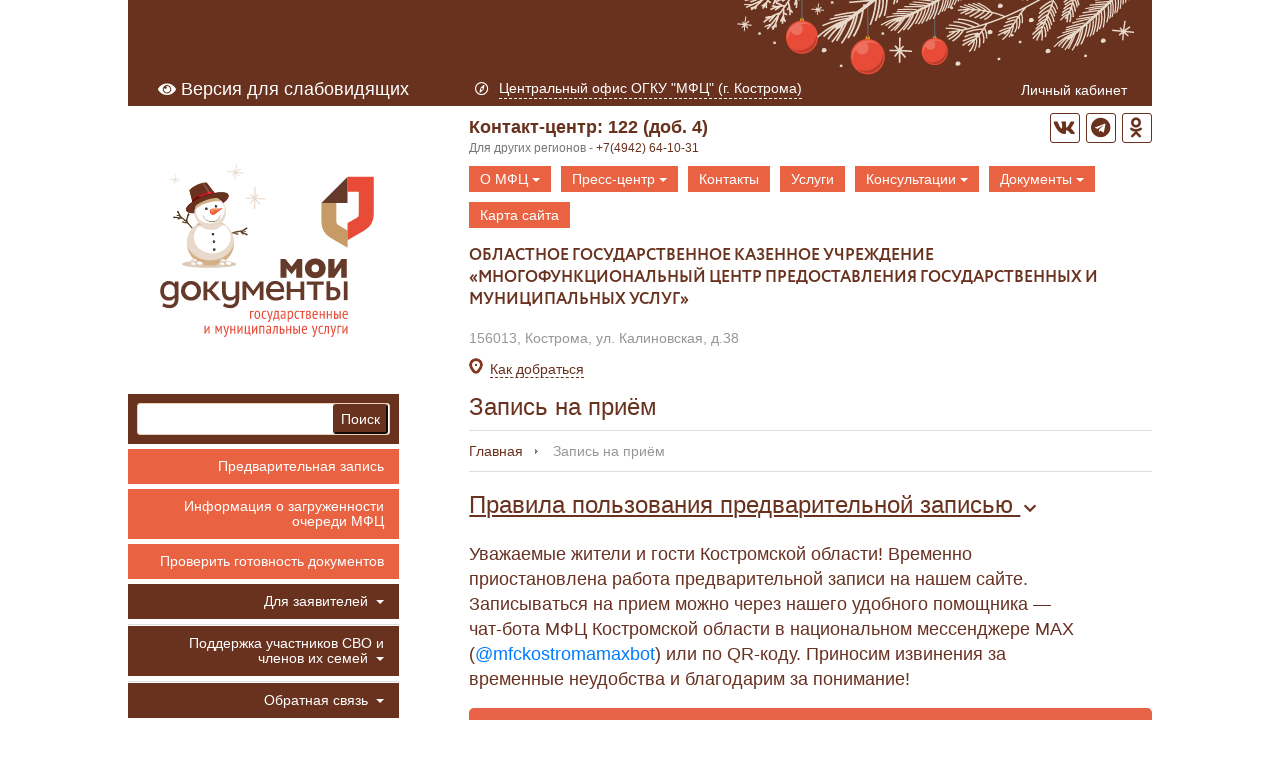

--- FILE ---
content_type: text/html; charset=UTF-8
request_url: https://mfc44.ru/reception/index.php
body_size: 211447
content:
<!DOCTYPE html>
<html lang="en">
<head>

		<meta http-equiv="Content-Type" content="text/html; charset=UTF-8" />
<meta name="robots" content="index, follow" />
<meta name="description" content="Запись на приём" />
<script data-skip-moving="true">(function(w, d, n) {var cl = "bx-core";var ht = d.documentElement;var htc = ht ? ht.className : undefined;if (htc === undefined || htc.indexOf(cl) !== -1){return;}var ua = n.userAgent;if (/(iPad;)|(iPhone;)/i.test(ua)){cl += " bx-ios";}else if (/Windows/i.test(ua)){cl += ' bx-win';}else if (/Macintosh/i.test(ua)){cl += " bx-mac";}else if (/Linux/i.test(ua) && !/Android/i.test(ua)){cl += " bx-linux";}else if (/Android/i.test(ua)){cl += " bx-android";}cl += (/(ipad|iphone|android|mobile|touch)/i.test(ua) ? " bx-touch" : " bx-no-touch");cl += w.devicePixelRatio && w.devicePixelRatio >= 2? " bx-retina": " bx-no-retina";if (/AppleWebKit/.test(ua)){cl += " bx-chrome";}else if (/Opera/.test(ua)){cl += " bx-opera";}else if (/Firefox/.test(ua)){cl += " bx-firefox";}ht.className = htc ? htc + " " + cl : cl;})(window, document, navigator);</script>


<link href="/bitrix/cache/css/s1/mfc/page_5899e830412e1aa058d69600a87042e4/page_5899e830412e1aa058d69600a87042e4_v1.css?1767084644590" type="text/css"  rel="stylesheet" />
<link href="/bitrix/cache/css/s1/mfc/template_9f0c4f9459b6d77664cb032cfa5903aa/template_9f0c4f9459b6d77664cb032cfa5903aa_v1.css?176708414652196" type="text/css"  data-template-style="true" rel="stylesheet" />







	<meta property="og:title" content="Многофункциональный центр Костромской области" />
	<meta property="og:type" content="string" />
	<meta property="og:url" content="//mfc44.ru/" />
	<meta property="og:image" content="//mfc44.ru/bitrix/templates/mfc/images/logo.png" />

	<meta http-equiv="X-UA-Compatible" content="IE=edge">
	<meta name="viewport" content="width=device-width, initial-scale=1.0">
	<title>Запись на приём</title>

	<style type="text/css">
		body{width:100%;height:100%}.slideout-menu{display:none;position:fixed;top:0;bottom:0;width:256px;min-height:100vh;overflow-y:scroll;-webkit-overflow-scrolling:touch;z-index:0;background:#69321f}.slideout-menu-left{left:0}.slideout-menu-right{right:0}.slideout-panel{position:relative;z-index:1;will-change:transform;background-color:#FFF;min-height:100vh}.slideout-open,.slideout-open body,.slideout-open .slideout-panel{overflow:hidden}.slideout-open .slideout-menu{display:block}</style>
	<style>.clearfix:after,.container:after,.row:after,.post-tab header:after,.filters-area .slide .slide-holder:after,.result-search .head:after,#lightbox1 .head:after{content:'';display:block;clear:both}.ellipsis{white-space:nowrap;text-overflow:ellipsis;overflow:hidden}.btn{color:#fff;display:inline-block;vertical-align:top;border-width:0;border-radius:3px;padding:10px 20px;text-align:center;white-space:normal;background-color:#e96343}.btn:hover{background-color:#69321f;color:#fff}.btn:hover,.btn:focus{outline:0}.btn.primary{color:#5c5c5c;background:#fff;border:1px solid #d0d0d0}.btn.primary:hover{color:#56575c;background:#e0e0e0}.btn.danger{background:#df3939;color:#fff !important}.btn.danger:hover{background:#af1c1c}.color-danger{color:#df3939}img{max-width:100%;height:auto}.gm-style img{max-width:none}.hidden{display:none !important}.text-right{text-align:right}.text-center{text-align:center}.text-left{text-align:left}.open-close .slide{top:100%;z-index:100;position:absolute;background:#fff}.open-close.static-slide &gt;.slide{top:auto;left:auto;position:relative}#wrapper{position:relative}#wrapper:before{opacity:0;content:'';z-index:10;visibility:hidden;top:0;left:0;right:0;bottom:0;position:absolute;-webkit-transition:all .25s;transition:all .25s;background:rgba(0,0,0,0.65)}form,fieldset{margin:0;padding:0;border-style:none}.form-control,input[type='text'],input[type='tel'],input[type='email'],input[type='search'],input[type='password'],textarea{display:block;width:100%;-webkit-appearance:none;-webkit-border-radius:0;box-sizing:border-box;border:1px solid #999;padding:.4em 20px;border-radius:3px}.form-control:focus,input[type='text']:focus,input[type='tel']:focus,input[type='email']:focus,input[type='search']:focus,input[type='password']:focus,textarea:focus{border-color:#69321f;border-width:1px;-webkit-transition:0;transition:0}.form-control::-webkit-input-placeholder,input[type='text']::-webkit-input-placeholder,input[type='tel']::-webkit-input-placeholder,input[type='email']::-webkit-input-placeholder,input[type='search']::-webkit-input-placeholder,input[type='password']::-webkit-input-placeholder,textarea::-webkit-input-placeholder{color:#999}.form-control::-moz-placeholder,input[type='text']::-moz-placeholder,input[type='tel']::-moz-placeholder,input[type='email']::-moz-placeholder,input[type='search']::-moz-placeholder,input[type='password']::-moz-placeholder,textarea::-moz-placeholder{opacity:1;color:#999}.form-control:-moz-placeholder,input[type='text']:-moz-placeholder,input[type='tel']:-moz-placeholder,input[type='email']:-moz-placeholder,input[type='search']:-moz-placeholder,input[type='password']:-moz-placeholder,textarea:-moz-placeholder{color:#999}.form-control:-ms-input-placeholder,input[type='text']:-ms-input-placeholder,input[type='tel']:-ms-input-placeholder,input[type='email']:-ms-input-placeholder,input[type='search']:-ms-input-placeholder,input[type='password']:-ms-input-placeholder,textarea:-ms-input-placeholder{color:#999}.form-control.placeholder,input[type='text'].placeholder,input[type='tel'].placeholder,input[type='email'].placeholder,input[type='search'].placeholder,input[type='password'].placeholder,textarea.placeholder{color:#999}select{-webkit-border-radius:0}textarea{resize:vertical;vertical-align:top}button,input[type='button'],input[type='reset'],input[type='file'],input[type='submit']{-webkit-appearance:none;-webkit-border-radius:0;cursor:pointer}.topbar-holder{min-height:141px;position:relative}.top-bar{z-index:100;color:#fff;position:relative;background:#1e3685}.body-lock .top-bar{z-index:5000}.form-active .top-bar{z-index:90}.top-bar .container{position:relative;max-width:1240px}.top-bar .logo-svg{display:inline-block;vertical-align:top;padding:0 20px;width:73px;height:50px}.top-bar .logo-svg:before{display:block;content:'';height:50px;width:40px;background-image:url(../Img/gerb_belgorod.svg);background-repeat:no-repeat;background-position:0 50%}.main-panel .opener{z-index:6;display:block;position:relative}.main-panel .opener:hover,.main-panel.active .opener{background:#2344a4}.main-panel .slide{box-shadow:0 0 10px rgba(0,0,0,0.5)}.main-panel .slide-holder{width:100%;overflow:hidden;height:calc(100vh - 100px)}.main-panel .slide-frame{height:100%}.main-panel .col-6{height:100%;overflow-y:auto;background:#e0e6eb;padding:0 35px 35px}.main-panel .col-6+.col-6{background:#fff}.main-panel .col-6+.col-6 .heading{margin:0 0 25px;font-size:26px;line-height:31.2px}.main-panel .col-6.sub-slides{padding:0;overflow:visible}.main-panel .col-6.sub-slides .scroll{position:relative;padding:45px 35px 35px}.main-panel .scroll{color:#1a1a1a;padding:45px 0 35px;font:300 15px/21px "Roboto","Helvetica Neue","Helvetica","Arial",sans-serif}.main-panel article{margin:0 0 25px;padding:0 0 35px;border-bottom:1px solid #858e9b}.main-panel article p{margin:0 0 5px}.main-panel .sub-heading,.main-panel .heading{display:block;font-weight:300;margin:0 0 35px;font-size:34px;line-height:1.25}.main-panel p{margin:0 0 20px}.main-panel .sub-heading{color:#000;font-size:18px;font-weight:400;margin:25px 0}.main-panel .logo{display:block;margin:0 0 10px;width:144px;height:auto}.main-panel .slideset{z-index:2;background:#fff;position:relative;width:100%;height:100%}.main-panel .slideset .scroll{height:100%;overflow-x:hidden;overflow-y:auto}.main-panel .slideset .scroll.sub-level{top:0;left:100%;background:#fff;position:absolute;width:100%;height:100%}.main-panel .slideset .scroll.level3{left:200%}.main-panel .btn-back{color:#1a1a1a;display:inline-block;vertical-align:top;position:relative;pointer-events:none}.main-panel .btn-back .icon-arrow-right{left:0;top:10px;display:none;font-size:15px;position:absolute;-webkit-transform:rotate(-180deg);transform:rotate(-180deg)}.main-panel .btn-back:hover{color:#0063b0}.main-panel .btn-back.active{padding:0 0 0 20px;pointer-events:inherit}.main-panel .btn-back.active .icon-arrow-right{display:block}.main-panel .article{color:#1a1a1a;padding:0 0 35px;font:300 15px/21px "Roboto","Helvetica Neue","Helvetica","Arial",sans-serif}.main-panel .article .title{display:block;margin:0 0 25px;font:300 26px/31px "Roboto","Helvetica Neue","Helvetica","Arial",sans-serif}.main-panel .article p{margin:0 0 25px}.main-panel .article .by{color:black;display:block;margin:0 0 25px;font-weight:500;font-size:13px;line-height:17px}.main-panel .article a{color:#157dfb}.main-panel .article address{margin:25px 0;color:#1a1a1a;line-height:26px;font-style:normal}.civi-picker{position:relative}.civi-picker .opener{color:#fff;display:block;padding:0 20px;font:15px/48px "Roboto","Helvetica Neue","Helvetica","Arial",sans-serif}.civi-picker .opener .icon-arrow-down,.civi-picker .opener .icon-chevron-down-gray{top:1px;font-size:6px;position:relative;margin:0 0 0 10px;color:rgba(255,255,255,0.8)}.civi-picker .opener *{display:inline-block;vertical-align:middle}.civi-picker .opener [class^="flag-"],.civi-picker .opener [class*=" flag-"]{margin:0 6px 0 0}.civi-picker .opener:hover,.civi-picker.active .opener{background:#2344a4}.civi-picker .slide{display:none;right:0;width:100%;background:#2344a4}.civi-picker ul{font:15px/50px "Roboto","Helvetica Neue","Helvetica","Arial",sans-serif}.civi-picker ul a{color:#fff;display:block;padding:0 20px;border:solid #2344a4;border-width:1px 0}.civi-picker ul .selected a,.civi-picker ul a:hover{background:#2a4fb7;border-color:#1e3685}.civi-picker ul [class^="flag-"],.civi-picker ul [class*=" flag-"]{display:inline-block;vertical-align:middle;margin:0 6px 0 0}.civi-picker .select-text{min-width:57px}.locationButton{color:#fff;padding:0 20px;font:15px/50px "Roboto","Helvetica Neue","Helvetica","Arial",sans-serif}.locationButton:hover{background:#2344a4}.locationButton .icon-map-marker{font-size:17px;margin:0 6px 0 0}.form-opener{font-size:20px;margin:2px 47px 0 -4px}.form-opener.form-overlay{padding:0;margin:0}.btn-link .icon-key_new{display:none;top:-3px;font-size:8px;position:relative;margin:0 8px 0 0}.btn-link img+.icon-key_new{display:none}.form-search-slider{top:38px;left:0;opacity:0;padding:18px 0;position:absolute;visibility:hidden;background:#fff;width:100%;height:100%;-webkit-transition:all .25s;transition:all .25s;z-index:999}#header.fixed-position .form-search-slider{padding:5px 0}#header.fixed-position .form-search-slider [type=submit]{min-height:40px}#header.fixed-position .form-search-slider .form-control{height:40px}#header.fixed-position .form-search-slider .input-placeholder-text{padding:12px 15px}#header.fixed-position .form-search-slider .parent-active .input-placeholder-text,#header.fixed-position .form-search-slider .parent-focus .input-placeholder-text{padding:1px 15px}#header.fixed-position .form-search-slider .form-opener{margin-top:12px}.form-active .form-search-slider{opacity:1;visibility:visible}.form-search-slider .form-opener{font-size:16px;margin:17px 0 0 20px}.form-search-slider .field-holder{overflow:hidden;position:relative;padding:0 100px 0 0}.form-search-slider [type=submit]{top:0;right:0;padding:0 5px;min-width:85px;min-height:52px;position:absolute;font-size:13px;line-height:1.25}.form-search-slider .form-control{width:100%;color:#999;height:52px;padding:6px 15px;border-radius:3px;border:1px solid #cdd1d4}.form-search-slider .form-control:active{background:#dadbe2}.form-search-slider .parent-active .form-control,.form-search-slider .parent-focus .form-control{color:#536371}.form-overlay{opacity:0;z-index:99;visibility:hidden;top:0;left:0;right:0;bottom:0;position:absolute;background:rgba(0,0,0,0.4)}.form-active .form-overlay{opacity:1;visibility:visible}.topbar-opener{display:none;font-size:22px}.topbar-opener i{display:block;-webkit-transform:rotate(-90deg);transform:rotate(-90deg);-webkit-transition:all .25s;transition:all .25s}.topbar-active .topbar-opener i{-webkit-transform:rotate(0);transform:rotate(0)}#nvxUserSelect .slide{display:none}.resize-active *{-webkit-transition:none !important;transition:none !important}.pre-loader{z-index:9999;top:0;left:0;right:0;bottom:0;position:absolute;position:fixed;background:#fff;display:-ms-flexbox;display:flex;-ms-flex-flow:column wrap;flex-flow:column wrap;-ms-flex-pack:center;justify-content:center;-webkit-transition:all .25s linear 2s;transition:all .25s linear 2s}.pre-loader .logo{display:block;width:130px;margin:0 auto 30px}.pre-loader .logo img{display:block;max-width:none;width:100%;height:auto}.pre-loader .throbber-svg{width:100px;height:100px;margin:0 auto}.loader.loaded .pre-loader{opacity:0;visibility:hidden;-webkit-transform:scale(0);transform:scale(0)}.slider-area{margin:0 0 50px;position:relative}.slider-area .banner{left:0;right:0;top:26px;z-index:6;height:1px;position:absolute}.slider-area .banner .container{height:1px;max-width:1200px}.slider-area .banner-holder{color:#565656;max-width:350px;background:#fff;margin:0 0 0 auto;text-align:center;padding:20px 35px 30px;font:22px/26px "ekibastuz","Roboto","Helvetica Neue","Helvetica","Arial",sans-serif}.slider-area .banner-holder p{margin:0 0 28px}.slider-area .banner-holder .btn{display:block;padding:0 10px;font-size:14px;line-height:40px}.slider-area .banner-holder .btn+.btn{margin:15px 0 0}.slider-area .sub-logo{display:block;margin:0 auto 13px;width:80px;height:auto}.slideshow{color:#415862;position:relative;font-size:16px;line-height:26px}.slideshow .slideset{height:520px;position:relative}.slideshow .slide{top:0;left:0;width:100%;background:#fff;overflow:hidden;min-height:520px;position:absolute}.slideshow .slide:after,.slideshow .slide:before{top:0;left:0;content:'';z-index:2;position:absolute;background:#0173c1;width:0;height:5px;-webkit-transition:width 4s linear;transition:width 4s linear}.slideshow .slide:after{z-index:1;width:100%;background:rgba(0,0,0,0.35)}.slideshow .slide.active{z-index:2}.slideshow .slide.active:before{width:100%}.slideshow:hover .slide.active:before,.slideshow.autorotation-disabled .slide.active:before{width:0;-webkit-transition:none;transition:none}.slideshow .img-holder{top:0;left:0;right:0;bottom:0;position:absolute}.slideshow .container{max-width:1220px;position:relative;padding:94px 10px 40px}.slideshow h2{color:#415862;margin:0 0 15px;font:300 42px/46px "ekibastuz","Roboto","Helvetica Neue","Helvetica","Arial",sans-serif}.slideshow p{margin:0 0 22px}.slideshow .btn{padding:0 25px;font-size:16px;line-height:54px}.slideshow .switchers{top:31px;left:50%;z-index:6;width:1080px;position:absolute;-webkit-transform:translate(-50%,0);transform:translate(-50%,0)}.slideshow .btn-prev,.slideshow .btn-next{float:left;font-size:40px;margin:0 1px 0 0}.slideshow .pagination{left:10px;right:10px;bottom:7px;z-index:10;position:absolute;font-size:0;line-height:0;text-align:center}.slideshow .pagination li{display:inline-block;vertical-align:top;margin:0 3px 3px}.slideshow .pagination a{display:block;width:12px;height:12px;border-radius:100%;border:solid 2px #0063b0}.slideshow .pagination a:hover,.slideshow .pagination .active a{background:#0063b0;border-color:#0063b0}.search-area{left:0;right:0;bottom:0;z-index:6;color:#fff;position:absolute;padding:20px 0 14px;padding-bottom:15px;background:rgba(0,0,0,0.35)}.search-area .container{max-width:1200px}.search-area .field-holder{margin:0 0 13px;position:relative;padding:0 70px 0 0}.search-area .field-holder &gt;label{top:6px;left:10px;z-index:2;right:10px;max-width:65%;color:#536371;overflow:hidden;position:absolute;font-size:10px;line-height:1.25;white-space:nowrap;text-overflow:ellipsis}.search-area [type=submit]{top:0;right:0;position:absolute;font-size:24px;line-height:1.25;width:70px;height:34px;border-radius:0 3px 3px 0}.search-area .form-control{width:100%;color:#999;padding:6px 15px;font-size:16px;line-height:1.25;border:1px solid #cdd1d4}.search-area .parent-active .form-control,.search-area .parent-focus .form-control{color:#536371}.search-area .parent-active .input-placeholder-text,.search-area .parent-focus .input-placeholder-text{z-index:2;color:#536371;padding:6px 15px 0;font-size:10px;line-height:1.25}.search-area.static{left:auto;right:auto;bottom:auto;padding:12px;max-width:1180px;position:relative;margin:0 auto;background:#bfe5ff}.search-area.static .container{padding:0}.search-area.static .field-holder{margin:0;padding:0 85px 0 0}.search-area.static [type="submit"]{width:75px;border-radius:3px}.search-area.static .form-control{border-radius:3px}.search-area.static .form-control:active{background:#dadbe2}.input-placeholder-text{top:0;left:0;right:90px;overflow:hidden;padding:20px 15px;white-space:nowrap;-webkit-transition:all .25s;transition:all .25s;text-overflow:ellipsis;display:block !important}.parent-active .input-placeholder-text,.parent-focus .input-placeholder-text{z-index:2;color:#536371;padding:6px 15px 0;font-size:10px;line-height:1.25}.help-area{overflow:hidden}.help-area .title{float:left;font-weight:700;margin:0 3px 0 0;font-size:15px;line-height:20px}ul.search-list{overflow:hidden;padding:0 0 3px}ul.search-list li{float:left}ul.search-list li:after{content:','}ul.search-list a{color:#fff;border-bottom:dashed 1px #fff}ul.search-list a:hover{border-color:transparent}.services{margin:0 auto 80px;padding-bottom:70px;border-bottom:1px solid silver}.services h2{color:#000;margin:0 0 29px;text-align:center;font:100 42px/48px "ekibastuz","Roboto","Helvetica Neue","Helvetica","Arial",sans-serif}.services .row{text-align:center;font-size:0;line-height:0}.services .post{text-align:left;float:none;display:inline-block;vertical-align:top;margin:0 0 31px;font-size:16px;line-height:1.25}.services .post a{color:#535b63;display:block;font-weight:300;position:relative;border:solid 1px transparent;padding:20px 20px 20px 107px}.services .post a:hover,.services .post a.hover{background:#fafdfe;border-color:#e4eef5}.services .post .ico,.services .post [class^="icon-"],.services .post [class*=" icon-"]{top:20px;left:10px;color:#2e7daf;font-size:78px;position:absolute}.services .post .ico.icon-icon5,.services .post [class^="icon-"].icon-icon5,.services .post [class*=" icon-"].icon-icon5{color:#882c80}.services .post .ico.icon-icon8,.services .post [class^="icon-"].icon-icon8,.services .post [class*=" icon-"].icon-icon8{color:#2e7daf}.services .post .ico.icon-icon6,.services .post [class^="icon-"].icon-icon6,.services .post [class*=" icon-"].icon-icon6{color:#5cc4ca}.services .post .ico.icon-icon7,.services .post [class^="icon-"].icon-icon7,.services .post [class*=" icon-"].icon-icon7{color:#62bb47}.services .post .ico.icon-icon2,.services .post [class^="icon-"].icon-icon2,.services .post [class*=" icon-"].icon-icon2{color:#c22353}.services .post .ico.icon-icon1,.services .post [class^="icon-"].icon-icon1,.services .post [class*=" icon-"].icon-icon1{color:#c22353}.services .post .ico.icon-icon4,.services .post [class^="icon-"].icon-icon4,.services .post [class*=" icon-"].icon-icon4{color:#2b7db0}.services .post .icon-arrow-right{color:#535b63;font-size:12px;position:static;margin:0 0 0 10px}.services h3{color:#000;margin:0 0 30px;font:22px/26px "ekibastuz","Roboto","Helvetica Neue","Helvetica","Arial",sans-serif}.services .text-center{padding:19px 0 0}.services .text-center .btn{padding:0 25px;font-size:17px;line-height:54px}.services .text-center .btn .icon-arrow-right{font-size:14px;margin:0 0 0 14px}.news-wrapper{padding-bottom:67px}.news-wrapper h2{color:#000;margin:0 0 20px;font:24px/27px "ekibastuz","Roboto","Helvetica Neue","Helvetica","Arial",sans-serif}.news-wrapper .news-post-holder{padding-top:5px}.news-post{color:#535b63;padding:0 0 30px;font-size:15px;line-height:1.3333}.news-post time{opacity:.5;color:#535b63;display:block;font-weight:700;margin:0 0 15px}.news-post h2{margin:0;font-size:15px;line-height:1.3333}.news-post h2 a{color:#000}.news-post p{margin:0;letter-spacing:-0.01rem}.news-post p a{color:#535b63}.news-post .icon-arrow-right{font-size:12px;margin:0 0 0 7px}.social-networks{display:inline-block;vertical-align:top;font-size:0;line-height:0}.social-networks li{display:inline-block;vertical-align:top;margin:0 19px 0 0}.social-networks a{color:#565656;display:block;font-size:40px}.social-networks a:hover{color:#0173c1}.popup-holder{display:none}.popup-visible{display:block;position:absolute;top:5%;right:20%;z-index:1000;background-color:#fff;border-radius:5px}.radio{display:inline-block;vertical-align:top;cursor:pointer;overflow:hidden;position:relative;border-radius:100%;width:20px;height:20px;-webkit-transition:all .25s;transition:all .25s}.radio [type=radio]{top:0;left:0;display:none;position:absolute}.radio [type=radio]:hover+span{border:#6ca9d2 solid 3px}.radio [type=radio]:checked+span{border:#6ca9d2 solid 3px}.radio [type=radio]:checked+span:before{opacity:1;visibility:visible}.radio span{display:block;position:relative;width:100%;height:100%;border-radius:100%;-webkit-transition:all .25s;transition:all .25s;border:#cfd4d6 solid 1px}.radio span:before{opacity:0;content:'';visibility:hidden;border-radius:100%;background:#6ca9d2;-webkit-transition:all .25s;transition:all .25s;top:3px;left:3px;right:3px;bottom:3px;position:absolute}.breadcrumbs{margin:0 0 50px 0;border-bottom:1px solid #eee;background:#f6f6f6;font-size:12px;line-height:44px;border-top:4px solid #1e3685}.breadcrumbs ul{margin:0 auto;padding:0 15px;max-width:1193px;overflow:hidden;white-space:nowrap}.breadcrumbs li{display:inline-block;vertical-align:top;position:relative;padding:0 18px 0 0}.breadcrumbs li:last-child{color:#999}.breadcrumbs li+li{padding-left:24px}.breadcrumbs li+li:after,.breadcrumbs li+li:before{top:0;left:0;content:'';position:absolute;border-right:1px solid #ddd;-webkit-transform:skewX(30deg);transform:skewX(30deg);width:1px;height:50%}.breadcrumbs li+li:after{top:50%;-webkit-transform:skewX(-30deg);transform:skewX(-30deg)}.breadcrumbs a{color:#485158;font-weight:700}.breadcrumbs .icon-home{font-size:17px;vertical-align:middle;position:relative;top:-2px}.breadcrumbs.boredr{margin:0 0 48px;border-top:solid #2d7daf 4px}.nav-tabset{margin:0 0 20px 0;text-align:center}.nav-tabset ul{width:100%;display:table;table-layout:fixed}.nav-tabset ul li{display:table-cell;vertical-align:top}.nav-tabset ul a{display:-ms-flexbox;display:flex;-ms-flex-flow:row wrap;flex-flow:row wrap;-ms-flex-align:center;align-items:center;-ms-flex-pack:center;justify-content:center;color:#0173c1;font-weight:700;min-height:65px;position:relative;margin:0 2px 0 0;font-size:19px;line-height:31px;background:#c39367;color:#69321f}.nav-tabset ul a *{white-space:normal}.nav-tabset ul a:hover{background:#e0c8a6}.nav-tabset ul .active a{z-index:2;color:#69321f;background:#fbf9fa}.nav-tabset ul .active a:hover{text-decoration:none}.nav-tabset .tag-new{vertical-align:middle}.nav-tabset-small ul a{font-size:18px;line-height:24px}.tag-new{color:#fff;display:inline-block;vertical-align:top;min-width:90px;font-weight:100;margin:0 0 0 7px;background:#31c32e;border-radius:12px;font-size:14px;line-height:24px}.tabs-area{padding-bottom:69px}.tabs-holder{text-align:center;font-size:0;line-height:0}.tabs-holder &gt;#tab3.row{min-height:360px}.post-tab{display:flex;align-items:center;justify-content:center;width:32.6%;background:#e96343;margin-bottom:5px;margin-right:.7%;font-weight:200;font-size:17px;line-height:26px;min-height:65px}.post-tab:hover{cursor:pointer;background:#69321f}.post-tab header{margin:0;position:relative}.post-tab header>img{display:none}.post-tab header .ico{top:0;left:1px;position:absolute}.post-tab header h2{margin:0;font-weight:600;font-size:22px;line-height:24px}.post-tab header h2 a{color:#000}.post-tab header h2 a:hover{color:#0173c1}.post-tab header h4 a{font-size:16px;color:#fff}.post-tab header h4 a:hover{text-decoration:none}.post-tab .icon-icon10{color:#5cc4ca}.post-tab .icon-icon11{color:#c22353}.post-tab .icon-icon12{color:#2b7db0}.post-tab .icon-icon13{color:#e77a2b}.post-tab .icon-icon14{color:#882c80}.post-tab .icon-icon15{color:#5cc4ca}.post-tab .icon-icon16{color:#65b94d}.post-tab .icon-icon17{color:#c22353}.post-tab .icon-icon18{color:#0b8d66}.post-tab .icon-icon19{color:#2e7daf}.post-tab .icon-icon20{color:#62b84d}.post-tab .icon-icon21{color:#f28230}.post-tab .icon-icon22{color:#768089}.post-tab .icon-icon23{color:#768089}.post-tab .icon-icon24{color:#768089}.post-tab .icon-icon25{color:#0b8d66}.post-tab p{margin:0 20px 10px 0}.post-tab .list{margin:0 0 30px;font-size:17px;line-height:24px}.post-tab .list .icon-arrow-right{font-size:11px;margin:0 0 0 5px}.post-tab .list li{margin:0 0 20px 0;.accordion-list .list &gt;li{padding-left:50px}.accordion-list .list &gt;li &gt;a{display:inline-block;margin:44px 0 28px 0;position:relative}.accordion-list .list &gt;li &gt;a:before{content:''}.accordion-list .sub-list{margin:-6px 0 -5px;padding:0 0 0 96px;font-size:15px;line-height:20px}.accordion-list .sub-list ul{margin:20px 0 0 0}.accordion-list .sub-list li+li{margin:20px 0}.accordion-list .sub-list a{padding-right:15px;position:relative;color:#535b63}.accordion-list .sub-list a:hover{color:#0173c1}.accordion-list .sub-list a:after{content:"\e92b";margin:0 -15px 0 5px;font:normal 12px 'icomoon' !important}.accordion-list .sub-list .icon-arrow-right{font-size:12px;margin:0 0 0 5px}.accordion-list .alert{position:relative;padding:33px 0 35px 100px}.accordion-list .alert .icon-help{left:0;top:6px;font-size:80px;position:absolute}.alert-main{color:#535b63;position:relative;border-radius:5px;background:#fffadf;margin:0 auto 30px;font-size:15px;line-height:1.5;padding:25px 50px 20px 64px}.alert-main .icon-help{top:18px;left:10px;font-size:30px;position:absolute}.alert-main .icon-cross .path1:before,.alert-main .icon-help .path1:before,.alert-main .icon-help .path2:before{color:#fffadf}.alert-main .btn-close{top:20px;right:20px;font-size:24px;position:absolute}.alert-main .alert-title{color:#000;display:block;margin:0 0 15px;font-size:15px;line-height:20px}.detail-info{margin-top:0;padding-bottom:38px}.detail-info h2{color:#000;margin:0 0 60px;font-weight:100;font-size:40px;line-height:46px}.detail-info h2 .icon-icon3{color:#2e7daf;font-size:81px;display:inline-block;vertical-align:middle;margin:-10px 10px 0 9px}.detail-info .passport-title{margin-bottom:35px}.detail-info .passport-title .primary{font-size:14px;min-width:82px;margin:0 40px 0 10px;padding:12px 24px 11px}.detail-info .passport-title .primary .icon-arrow-right{display:inline-block;vertical-align:top;font-size:11px;margin:3px 4px 0 -4px;-webkit-transform:rotate(-180deg);transform:rotate(-180deg)}.detail-info .passport-title .link{color:#666;font:14px/1.125 Arial,"Helvetica Neue",sans-serif}.detail-info .passport-title .link .icon-arrow-right{font-size:70%}.detail-info .passport-title h4+.link{color:#000}.detail-info .area{overflow:hidden}.detail-info h3{color:#000;margin:0 0 5px;font-weight:300;font-size:24px;line-height:27px}.detail-info .logo{display:block;margin:0 0 18px}.detail-info h4{margin:0 0 8px;font-size:14px;line-height:1.25}.detail-info h4+.link{color:#000}.detail-info .footer{color:#535b63;padding:0 10px;position:relative;font-size:15px;line-height:20px}.detail-info .footer .pull-right{text-align:right}.detail-info .footer h3{color:#000;margin:0 0 11px;font-size:18px;line-height:26px}.detail-info .footer .btn{font-size:17px;line-height:1.25;padding:16px 29px 15px 24px}.detail-info .footer .btn i{font-size:18px;margin:0 0 0 5px}.detail-info .footer p{margin:14px 0}.limiter{color:#535b63;padding:0 0 0 10px}.limiter p{margin:0 0 15px;font:15px/20px "Helvetica Neue",Arial,Helvetica,sans-serif}.form-steps-step-inner{margin:0 0 55px;position:relative;padding:20px 0 20px 60px}.form-steps-step-inner .form-steps-step-arrow{top:0;left:10px;position:absolute}.form-steps-step-inner h2{margin:0;font-weight:600;font-size:24px;line-height:30px}.form-steps .block{margin:0 0 3px}.form-steps .head{margin:0 0 10px;position:relative;padding:0 0 0 60px}.form-steps .head .icon-cross{top:0;left:5px;font-size:29px;position:absolute}.form-steps .head .icon-cross .path1:before{color:#fff}.form-steps h3{margin:0;color:#000;font-weight:600;font-size:18px;line-height:24px}.form-steps .block-holder{color:#535b63;font-size:18px;line-height:1.25;padding:30px 0 40px 60px;background:url(../images/desktop_warn.png) repeat-y 18px 0}.form-steps .block-holder &gt;*{display:inline-block;vertical-align:middle}.form-steps .block-holder .btn{padding:0 10px;font-size:18px;line-height:40px}.form-steps .block-holder p{font-size:18px;line-height:1.25;margin:0 10px 0 0}.form-steps .block-holder p a{margin:0 10px}.form-steps h4{color:#000;margin:0 0 60px 60px;font-size:18px;line-height:24px}.counter-list{margin:0 0 12px;counter-reset:item}.counter-list .title{color:#000;display:block;font-weight:600;margin:0 0 5px;position:relative;padding:0 0 0 60px;font-size:18px;line-height:30px}.counter-list .title:before{top:2px;left:4px;position:absolute;width:30px;height:30px;border-radius:100%;text-align:center;font-size:14px;line-height:24px;content:counters(item,".",decimal) "";counter-increment:item;border:solid 3px #2d7daf}.counter-list .bullet-list{min-height:69px;margin:0 0 5px;position:relative;min-height:154px;padding:21px 0 21px 62px}.counter-list .bullet-list.empty{min-height:70px}.counter-list .bullet-list li{margin:0 0 14px}.counter-list .bullet-list:before{top:0;left:18px;bottom:0;width:3px;content:'';position:absolute;background:#d5e5ef;background:linear-gradient(to bottom,#d5e5ef 0,#4189b6 100%);filter:progid:DXImageTransform.Microsoft.gradient(startColorstr='#d5e5ef',endColorstr='#4189b6',GradientType=0)}.bullet-list li{position:relative;padding:0 0 0 17px;font-size:18px;line-height:28px}.bullet-list li:empty:before{display:none}.bullet-list li:before{left:0;top:11px;content:'';position:absolute;width:7px;height:7px;background:#535b63;border-radius:100%}.filters-area{margin:-56px 20px 53px 0}.filters-area .text-right{text-align:right;margin:0 0 17px}.filters-area .text-right .opener{border-bottom:1px dashed}.filters-area .text-right .opener:hover{border-width:0}.filters-area .agreement{margin:21px 0 0;position:relative;padding:0 0 0 34px}.filters-area .agreement .checkbox{top:0;left:0;position:absolute}.filters-area .slide .slide-holder:before{content:'';clear:both;display:table}.open-close-select{float:left;width:28.3%;background:#fff;position:relative;margin:0 20px 0 0;border-radius:5px;-webkit-transition:all .25s;transition:all .25s;border:solid 1px #ccc}.open-close-select+.open-close-select{width:23.3%}.open-close-select .opener-select{color:#999;display:block;min-height:54px;position:relative;padding:0 40px 0 17px;font-size:16px;line-height:51px}.open-close-select .opener-select:active{background:#dadbe2}.open-close-select .opener-select:focus,.open-close-select .opener-select:active{outline:0}.open-close-select .opener-select .icon-arrow-down,.open-close-select .opener-select .icon-chevron-down-gray{top:50%;right:15px;font-size:12px;position:absolute;-webkit-transition:all .25s;transition:all .25s;-webkit-transform:translate(0,-50%);transform:translate(0,-50%)}.open-close-select .opener-select .select-text{top:4px;display:block;overflow:hidden;position:relative;white-space:nowrap;text-overflow:ellipsis}.open-close-select .slide-select{left:0;right:0;top:100%;z-index:30;min-width:200px;background:#fff;margin:-1px 0 0;position:absolute;border:#cdd0db solid 1px}.open-close-select .slide-select a{color:#231f20;display:block;position:relative;font-size:14px;line-height:18px;padding:18px 20px 18px 40px}.open-close-select .slide-select a:focus,.open-close-select .slide-select a:active{outline:0}.open-close-select .slide-select a:hover,.open-close-select .slide-select .selected a{color:#fff;background:#6ba9d2}.open-close-select .select-text-label{z-index:2;top:0;left:0;right:0;bottom:0;position:absolute;padding:0 30px 0 17px;-webkit-transition:all .25s;transition:all .25s;top:3px}.open-close-select.active{box-shadow:0 0 0 4px #bfe5ff}.open-close-select.active .opener-select .icon-arrow-down,.open-close-select.active .opener-select .icon-chevron-down-gray{-webkit-transform:translate(0,-50%) rotate(180deg);transform:translate(0,-50%) rotate(180deg)}.open-close-select.value-selected .opener-select{color:#000}.open-close-select.value-selected .opener-select .icon-arrow-down,.open-close-select.value-selected .opener-select .icon-chevron-down-gray{color:#565656}.open-close-select.value-selected .select-text-label{top:6px;color:#536371;font-size:10px;line-height:1.25}.agreement{overflow:hidden;font-size:14px;line-height:20px}.agreement label{cursor:pointer}*:not(.select2-results__option) &gt;.checkbox{display:inline-block;vertical-align:top;overflow:hidden;cursor:pointer;position:relative;width:20px;height:20px}*:not(.select2-results__option) &gt;.checkbox [type=checkbox]{top:0;left:0;opacity:0;display:none;visibility:hidden;position:absolute}*:not(.select2-results__option) &gt;.checkbox [type=checkbox]:hover+span,*:not(.select2-results__option) &gt;.checkbox [type=checkbox]:checked+span{border-color:#6ca9d2}*:not(.select2-results__option) &gt;.checkbox [type=checkbox]:checked+span{background:#6ca9d2}*:not(.select2-results__option) &gt;.checkbox span{color:#fff;display:block;cursor:pointer;background:#fff;text-align:center;border-radius:3px;width:100%;height:100%;font-size:12px;line-height:18px;border:#cdd1d4 solid 1px}*:not(.select2-results__option) &gt;.checkbox span:before{content:"\e954";font-family:'icomoon'}.result-search{padding-bottom:70px;margin:-10px 0 0}.result-search .head{color:#5d6772;margin:0 0 31px;font-size:16px;line-height:1.25}.result-search .head &gt;*{margin:0 11px 0 0;display:inline-block;vertical-align:bottom}.result-search .head h2{color:#000;font-weight:100;font:100 40px/1.1 "Roboto","Helvetica Neue","Helvetica","Arial",sans-serif}.result-search .head .heading{color:#5d6772;font-weight:400;margin:0 9px 3px 0}.result-search .head .link{color:#0173c1;margin:0 0 2px;border-bottom:1px dashed}.result-search .head .link:hover{border-color:transparent}.result-search .tabset{overflow:hidden;margin:0 0 43px}.result-search .tabset ul{float:left;border-radius:4px;border:solid 1px #d0d0d0}.result-search .tabset li{float:left}.result-search .tabset li+li{border:solid #d0d0d0;border-width:0 0 0 1px}.result-search .tabset a{color:#000;display:block;padding:10px 14px}.result-search .tabset a:hover{background:#f5f5f5}.result-search .tabset .active a{color:#fff;background:#6ba9d2;cursor:default}.queries{position:relative}.queries .info-block{margin:0 0 21px;background:#e4f6ff;padding:41px 20px 20px 111px}.queries .info-block .info-title{display:block;max-width:543px;font-weight:400;margin:0 0 21px;font-size:24px;line-height:27px}.queries .info-block .info-title a{color:#0173c1;text-decoration:none}.queries .info-block .info-title a:hover{color:#014675}.queries .info-block .links{margin:0 0 31px}.queries .info-block .links a{color:#4c4c4c;text-decoration:none}.queries .info-block .links a:hover{color:#262626}.queries .info-block .list{max-width:760px}.queries .info-block .list .link{margin:0 0 10px}.queries .info-block .btn-load-more{margin:-6px 0 0 40px;border-bottom:1px dashed;color:#0173c1;text-decoration:none}.queries .info-block .btn-load-more:hover{color:#014675}.queries .logo-img{top:34px;left:20px;position:absolute}.queries .link{display:block;font-weight:400;position:relative;padding:0 0 0 44px;font-size:18px;line-height:28px}.queries .link a{display:inline-block;vertical-align:top;color:#0173c1;text-decoration:none}.queries .link a:hover{color:#014675}.queries .link a:before{top:0;left:0;content:'';position:absolute;width:26px;height:26px;background:url([data-uri]) no-repeat 0 0/100% 100%}.queries .links{color:#a5aeb3;font-size:13px;line-height:15px}.queries .links a{color:#a5aeb3}.queries .links li{display:inline;margin:0 2px 0 0}.queries .links li+li:before{content:'&gt;';margin:0 5px 0 0}.list-holder .list{display:none;font-size:15px;line-height:1.25}.list-holder .list:first-child{display:block}.list-holder .list &gt;li{padding:0 0 20px}.list-holder .question{display:block;font-weight:400;font-size:18px;line-height:28px}.list-holder .question a{color:#0173c1;text-decoration:none}.list-holder .question a:hover{color:#014675}.list-holder p{margin:0}.list-holder p a{color:#535b63;text-decoration:none}.list-holder p a:hover{color:#303539}.btn-load-more{display:inline-block;vertical-align:top;font-size:16px;line-height:1.25;color:#5d6772;text-decoration:none}.btn-load-more:hover{color:#3b4148}.btn-load-more .icon-arrow-down,.btn-load-more .icon-chevron-down-gray{color:#0173c1;font-size:76%;margin:0 0 0 4px;display:inline-block;vertical-align:middle}.js-tab-hidden{width:100%;top:-9999px !important;left:-9999px !important;display:block !important;position:absolute !important}.throbber-svg svg{padding:2px;animation:throbberRotateX 1.5s infinite cubic-bezier(0.8,0,0,0.8)}.throbber-svg .throbber-path{-webkit-transform-origin:46px 50px;transform-origin:46px 50px;animation:throbberRotateZ 1.5s infinite linear,throbberColor 6s infinite cubic-bezier(0.8,0,0,0.8)}.throbber-svg .throbber-small{width:28px;height:28px}.throbber-small svg{padding:0;width:24px;height:24px;transform-origin:0 12px}.pp{top:0;left:0;position:absolute}.pp ~ #wrapper{z-index:10;opacity:.65}.filter-label{display:block;padding:2px 0 2px 0;margin-left:13px;font-size:14px;line-height:1.2em;cursor:pointer}.filter-label input{display:none}.filter-label input:checked+span:after{-webkit-transform:rotate(-45deg);transform:rotate(-45deg);opacity:1}.filter-label span{display:inline-block;padding-left:20px;position:relative}.filter-label span:before{display:block;content:'';width:1em;height:1em;background:#fff;border-radius:3px;box-shadow:0 0 2px rgba(0,0,0,0.5);float:left;position:absolute;top:.1em;left:0}.filter-label span:after{display:block;content:'';width:.75em;height:.5em;border:2px solid #0063b0;border-color:transparent transparent #0063b0 #0063b0;box-sizing:border-box;-webkit-transform:rotate(-45deg) scale(0.5);transform:rotate(-45deg) scale(0.5);opacity:0;-webkit-transition:all .1s linear;transition:all .1s linear;will-change:opacity,transform;position:absolute;top:.22em;left:.15em}.search-area.static .filter-label{color:#000}.filter-itm{display:block}.filter-itm+.filter-itm{margin-top:15px}.container+.filter-itm{display:block;margin-top:18px}.table-new.table-admin{display:table;margin:20px 0}.table-new.table-admin &gt;*{display:table-row;background:#f6f6f6}.table-new.table-admin &gt;*:hover{background:#f1f1f1}.table-new.table-admin &gt;* &gt;*{display:table-cell;border-bottom:2px solid #fff;float:none !important}.table-new.table-admin &gt;* &gt;*+*{border-left:2px solid #fff;padding:5px 10px}.table-new.table-admin .th{background:#bfe5ff}.table-new.table-admin .th:hover{background:#ceebff}.table-new.table-admin label{cursor:pointer}.table-new.table-admin .col-checkbox{width:35px;text-align:center}.group{margin:10px 0}.group p{margin-bottom:.5em}.copyright-col{display:inline-block}.list-holder{margin:1.5em 0 1em 0}.searchResult{margin:1em 0 0 0;text-align:center}.searchPager{margin:0 0 1em 0;text-align:center}.popularServices [class*='icon-']{top:10px !important}.popularServices [class*='icon-']:before{content:'';background-image:url(../Img/health_doctor.svg)}.popularServices h3{margin:auto 0}.popularServices a{display:-ms-flexbox !important;display:flex !important;-ms-flex-flow:column;flex-flow:column;-ms-flex-pack:center;justify-content:center;min-height:98px}#footer{padding:37px 0 20px;background:#e6ebec}#footer h3{color:#000;margin:0 0 20px;font:600 18px/20px "ekibastuz","Helvetica Neue","Helvetica","Arial",sans-serif}.footer-aside{display:-ms-flexbox;display:flex;-ms-flex-flow:row wrap;flex-flow:row wrap;padding:0 0 64px 0;margin:0 -20px 0 0;border-bottom:1px solid #c6cecf;justify-content:center}.footer-aside .tel{display:block;margin:0 0 10px;font:600 18px/20px "ekibastuz","Helvetica Neue","Helvetica","Arial",sans-serif}.footer-aside .tel a{color:#000}.footer-aside .tel+.footer-nav{padding-top:24px}.footer-aside .icon-telegram{font-size:20px;display:inline-block;vertical-align:middle}.footer-aside &gt;div{padding:0 20px 0 0}.footer-nav{font-size:14px;line-height:17px}.footer-nav+.footer-nav{margin:24px 0 0}.footer-nav ul li+li{margin:24px 0 0}.footer-nav ul a{color:#565656}.footer-nav ul a:hover{color:#333}.footer-nav ul a:hover .icon-arrow-right{right:-10px}.footer-nav .icon-arrow-right{right:0;font-size:8px;margin:0 0 0 5px;position:relative;-webkit-transition:all .25s;transition:all .25s;pointer-events:none}.footer-feedback{width:20%;.select2-container--default .select2-results__group{cursor:default;display:block;padding:6px}.select2-container--classic .select2-selection--single{background-color:#f6f6f6;background-image:linear-gradient(to bottom,#fff 50%,#eee 100%);background-repeat:repeat-x;border:1px solid #999;outline:0 none}.select2-container--classic .select2-selection--single:focus{border:1px solid #ccc}.select2-container--classic .select2-selection--single .select2-selection__rendered{color:#444;line-height:54px}.select2-container--classic .select2-selection--single .select2-selection__clear{cursor:pointer;float:right;font-weight:bold;margin-right:10px}.select2-container--classic .select2-selection--single .select2-selection__placeholder{color:#999}.select2-container--classic .select2-selection--single .select2-selection__arrow{-moz-border-bottom-colors:none;-moz-border-left-colors:none;-moz-border-right-colors:none;-moz-border-top-colors:none;background-color:#ddd;background-image:linear-gradient(to bottom,#eee 50%,#ccc 100%);background-repeat:repeat-x;border-color:-moz-use-text-color -moz-use-text-color -moz-use-text-color #999;border-image:none;border-style:none none none solid;border-width:medium medium medium 1px;height:54px;position:absolute;right:1px;top:1px;width:20px}.select2-container--classic .select2-selection--single .select2-selection__arrow b{border-color:#888 transparent transparent;border-style:solid;border-width:5px 4px 0;height:0;left:50%;margin-left:-4px;margin-top:-2px;position:absolute;top:50%;width:0}.select2-container--classic[dir="rtl"] .select2-selection--single .select2-selection__clear{float:left}.select2-container--classic[dir="rtl"] .select2-selection--single .select2-selection__arrow{-moz-border-bottom-colors:none;-moz-border-left-colors:none;-moz-border-right-colors:none;-moz-border-top-colors:none;border-color:-moz-use-text-color #999 -moz-use-text-color -moz-use-text-color;border-image:none;border-style:none solid none none;border-width:medium 1px medium medium;left:1px;right:auto}.select2-container--classic.select2-container--open .select2-selection--single{border:1px solid #ccc}.select2-container--classic.select2-container--open .select2-selection--single .select2-selection__arrow{background:transparent none repeat scroll 0 0;border:medium none}.select2-container--classic.select2-container--open .select2-selection--single .select2-selection__arrow b{border-color:transparent transparent #888;border-width:0 4px 5px}.select2-container--classic.select2-container--open.select2-container--above .select2-selection--single{background-image:linear-gradient(to bottom,#fff 0,#eee 50%);background-repeat:repeat-x;border-top:medium none}.select2-container--classic.select2-container--open.select2-container--below .select2-selection--single{background-image:linear-gradient(to bottom,#eee 50%,#fff 100%);background-repeat:repeat-x;border-bottom:medium none}.select2-container--classic .select2-selection--multiple{background-color:white;border:1px solid #999;cursor:text;outline:0 none}.select2-container--classic .select2-selection--multiple:focus{border:1px solid #ccc}.select2-container--classic .select2-selection--multiple .select2-selection__rendered{list-style:outside none none;margin:0;padding:0 5px}.select2-container--classic .select2-selection--multiple .select2-selection__clear{display:none}.select2-container--classic .select2-selection--multiple .select2-selection__choice{background-color:#e4e4e4;border:1px solid #999;cursor:default;float:left;margin-right:5px;margin-top:5px;padding:0 5px}.select2-container--classic .select2-selection--multiple .select2-selection__choice__remove{color:#888;cursor:pointer;display:inline-block;font-weight:bold;margin-right:1px}.select2-container--classic .select2-selection--multiple .select2-selection__choice__remove:hover{color:#555}.select2-container--classic[dir="rtl"] .select2-selection--multiple .select2-selection__choice{float:right}.select2-container--classic[dir="rtl"] .select2-selection--multiple .select2-selection__choice{margin-left:5px;margin-right:auto}.select2-container--classic[dir="rtl"] .select2-selection--multiple .select2-selection__choice__remove{margin-left:2px;margin-right:auto}.select2-container--classic.select2-container--open .select2-selection--multiple{border:1px solid #ccc}.select2-container--classic.select2-container--open.select2-container--above .select2-selection--multiple{border-top:medium none}.select2-container--classic.select2-container--open.select2-container--below .select2-selection--multiple{border-bottom:medium none}.select2-container--classic .select2-search--dropdown .select2-search__field{border:1px solid #999;outline:0 none}.select2-container--classic .select2-search--inline .select2-search__field{outline:0 none}.select2-container--classic .select2-dropdown{background-color:white;border:1px solid transparent}.select2-container--classic .select2-dropdown--above{border-bottom:medium none}.select2-container--classic .select2-dropdown--below{border-top:medium none}.select2-container--classic .select2-results &gt;.select2-results__options{max-height:200px;overflow-y:auto}.select2-container--classic .select2-results__option[role="group"]{padding:0}.select2-container--classic .select2-results__option[aria-disabled="true"]{color:grey}.select2-container--classic .select2-results__option--highlighted[aria-selected]{background-color:#3875d7;color:white}.select2-container--classic .select2-results__group{cursor:default;display:block;padding:6px}.select2-container--classic.select2-container--open .select2-dropdown{border-color:#ccc}.tabsCont{background-color:#fff}.tabsCont .tabs{background-color:#1e3685;padding-left:15px;padding-top:5px;width:100%}.tabsCont .tabs &gt;*{background-color:#475fff;color:#fff;float:left;font:600 11pt Arial,sans-serif;height:35px;padding:9px 10px 9px 20px;position:relative}.tabsCont .tabs &gt;.current{background-color:#fff;color:#1e3685;cursor:default;z-index:10}.tabsCont .tabs &gt;.current:hover{background-color:#fff !important}.tabsCont .tabs &gt;*::before{background-color:#475fff;content:none;height:100%;position:absolute;right:0;top:0;width:5px}.tabsCont .tabs &gt;*::after{border-bottom:35px solid #475fff;border-right:10px solid #fff;content:"";float:left;position:absolute;right:-10px;top:0;z-index:10}.tabsCont .tabs &gt;*:last-child::after{border-bottom-color:#475fff}.tabsCont .tabs &gt;.current::after{border-bottom-color:#fff !important}.tabsCont .tabs &gt;*:hover{background-color:#c1d1ff !important;cursor:pointer}.tabsCont .tabs &gt;*:hover::after{border-bottom-color:#c1d1ff}.tabsCont .tabs &gt;*:hover::after,.tabsCont .tabs &gt;*:last-child::after,.tabsCont .tabs &gt;.current::after{border-right-width:10px}.tabsCont .tab{display:inline-block;padding:20px 0;width:100%}.tabsCont .two-line{display:inline-block;float:none}.tabsCont .two-line &gt;*{height:50px;width:350px}.tabsCont .two-line &gt;*::after{border-bottom-width:50px}.tab &gt;h1{margin-left:20px}.tab.paddings,.tab &gt;.paddings,.tab &gt;.formData{padding-left:20px;padding-right:20px}.formData dl{overflow:hidden}.formData dl dt{float:left;font-weight:600;padding-right:10px;padding-top:1px;text-align:right;width:150px}.formData dl dd{display:block;float:none;line-height:20px;max-width:100%;min-height:20px;overflow:hidden;white-space:normal;word-wrap:break-word}.formData ul{list-style-type:disc}.formData.wideLabel dt{min-width:220px}.formData.likeInputs dl{font-size:12pt;margin-bottom:20px}.formData.likeInputs dl dt{padding-top:0}.formData.likeInputs dl dd{display:block;float:none;font-style:normal;line-height:30px;margin:0;min-width:150px;white-space:normal}.formData.likeInputs dl dd.withIcon::before{float:right;font-size:16pt;margin:4px -4px 0 10px;position:relative}.formData.likeInputs dl dt:nth-of-type(n):not(:first-of-type),.formData.likeInputs dl dd:nth-of-type(n):not(:first-of-type),.formData.likeInputs dl dt:nth-of-type(n):not(:last-of-type),.formData.likeInputs dl dd:nth-of-type(n):not(:last-of-type){float:left}.formData.withInputs dl dt{padding-top:6px}.pave-table-header{display:inline-block;font:normal 20pt Roboto,Arial,sans-serif;margin-bottom:2px;padding:10px 0 13px 0}#nvxServiceList .pave-table-header{height:90px}.pave-table-header.pointer{cursor:pointer;-webkit-transition-delay:0;transition-delay:0;-webkit-transition-duration:.2s;transition-duration:.2s;-webkit-transition-property:opacity,background-color,color,outline-color;transition-property:opacity,background-color,color,outline-color;-webkit-transition-timing-function:ease;transition-timing-function:ease;transition-property:opacity,background-color,color,outline-color}.pave-table-header.pointer .row-title{padding-left:75px;height:70px;vertical-align:middle;margin-top:-15px;text-align:left;font-family:"Helvetica Neue","Helvetica","Arial","ekibastuz","sans-serif"}.pave-table-header.pointer &gt;.rotate90-counter-clockwise{-webkit-transform:rotate(-90deg);transform:rotate(-90deg)}ul{list-style-type:none}.cols-3 &gt;*{float:left;padding-right:20px;width:33%}.throbber.throbber-svg.throbber-abs{left:50%;margin-left:-40px;margin-top:-40px;opacity:1;position:fixed;top:50%;z-index:1000}.throbber.throbber-svg{height:200px;left:48%;position:relative}.global-throber{position:fixed;top:300px;left:48%}.global-throber:before{bottom:0;content:" ";height:100%;left:0;position:fixed;top:0;width:100%;transition-duration:.2s;transition-property:opacity,background-color,color,outline-color}.departments{margin:0 20px;text-align:left}.departments &gt;* &gt;.itm{min-height:55px;padding:7px 10px}.departments .spoilerContent.showSubs{position:relative}.departments .spoilerContent.showSubs:before{float:left;height:100%;left:0;margin-left:-13px;position:absolute;top:0;width:13px}.departments .spoilerContent.showSubs a{color:#535b63}.departments .spoilerContent.showSubs a:hover{color:#0173c1}.departments .spoilerContent.showSubs a:before{content:none;background:0}.departments li:last-child &gt;* &gt;.spoilerContent:before{content:none}.departments .itm{color:#000;display:inline-block;font-size:18px;line-height:25px;margin:40px 0 5px;padding:0 37px 0 0;position:relative;vertical-align:top}.departments .stateStructureTreeItem .itm{margin:20px 0 0 !important}.departments .stateStructureTreeItem .itm a{font-size:15px;color:#0173c1}.departments .stateStructureTreeItem .stateStructureTreeItem .itm a{color:#535b63 !important;padding:0}.departments .stateStructureTreeItem .stateStructureTreeItem .itm a:before{background:none !important}.departments .stateStructureTreeItem .itm a:before{background:url("https://gu-st.ru/htdocs/img/structure-logo/img_RUSSIA.png") no-repeat;background-size:50px;margin-left:-30px;padding-bottom:12px;padding-left:62px;padding-top:21px;content:""}.departments .itm.hasSubs{padding-right:40px}.departments .itm a{color:#000;font-size:16px;display:inline-block;text-decoration:none}.brdr{border-bottom:1px solid #dbe2e6}.departments .itm .spoiler{background-image:url("../Img/arr_in_round_down1x.svg");background-position:50% center;background-repeat:no-repeat;background-size:20px auto;border-radius:0 3px 3px 0;color:#000;cursor:pointer;height:100%;min-width:30px;overflow:hidden;padding:20px;width:40px}.departments .itm .spoiler.hide{background-image:url("../Img/arr_in_round_down1x.svg")}.departments h3.itm &gt;.spoiler:hover,.departments h3.itm &gt;a:hover{background-color:rgba(255,255,255,0.2)}.departments .itm:not(h3) &gt;.departments ul{list-style-type:none}.departments ul li{margin-left:20px}.departments ul .itm{padding:0}.departments ul .itm &gt;a{padding:7px 10px;width:100%}.departments ul .itm &gt;.departments ul .itm::before{float:left;height:25px;left:10px;margin-left:-23px;position:relative;top:-10px;width:13px}.departments ul .itm::after{float:left;height:100%;left:0;margin-left:-13px;position:absolute;top:10px;width:0}.departments ul li:last-child &gt;* &gt;.itm::after{content:none}.departments ul ul .itm &gt;.departments ul ul ul .itm &gt;.departments ul ul ul .itm a{color:#000}.departments &gt;* &gt;* &gt;.spoiler{background-position:100% 50% !important;border-right:10px solid transparent;width:100% !important}.departments &gt;* &gt;* &gt;* .spoiler{border-left:2px solid rgba(255,255,255,0.5)}#select-content{margin:30px 0 0 0;text-align:left}#select-content:first-child{margin:0}.ng-binding{font-size:13pt;color:#0173c1;cursor:pointer;text-decoration:none;line-height:34px}.ng-binding::after{background:transparent url("https://gu-st.ru/htdocs/img/icon/link_arrow_right_small.png") no-repeat scroll 0 0;content:"";display:inline-block;height:11px;margin-left:5px;margin-right:-11px;vertical-align:middle;width:6px;text-align:left}#nvxServiceList{text-align:left}#nvxServiceList .icon.icon-chevron-down-gray{background:transparent url("../Img/nut_arrow.svg") no-repeat scroll 0 0;padding:0 35px 50px 34px}#nvxServiceList article.post-tab.col-4{padding-right:30px}#nvxCategoryServiceList .brdr{margin-top:40px;margin-bottom:40px;border-top:2px solid #e3e3e5;border-bottom:0}#nvxCategoryServiceList a span.icon-arrow-right{margin-left:10px}#nvxCategoryServiceList .category-service-list{-moz-columns:2;columns:2;-moz-column-gap:30px;column-gap:30px}#nvxCategoryServiceList .category-service-item{display:inline-block;padding:0 0 0 50px;margin-bottom:25px;font-size:15px;line-height:20px}#nvxCategoryServiceList .category-service-item a{color:#535b63;display:block}#nvxCategoryServiceList .category-service-item a:before{display:block;content:'';width:26px;height:26px;margin-left:-50px;background:url("../Img/service-link-list-item.png") 50% 50% no-repeat;float:left}#nvxCategoryServiceList .category-service-item &gt;img{float:left}#nvxAuth{position:relative}#nvxAuth .btn-link.pull-right{cursor:pointer}#header.fixed-position #nvxAuth .auth-submenu{top:31px}#nvxAuth .auth-submenu{border:1px solid rgba(0,0,0,0.15);background-color:white;position:absolute;width:200px;top:74px;right:0;margin:0 -31px -1px;padding:30px 30px;line-height:40px;box-sizing:border-box;z-index:9999}.tabs-holder #nvxCustomerInfo{line-height:19.2px;text-align:left}.table-new{font-size:16px;line-height:30px;width:100%}.table-new th,td{float:none !important}.table-new .table-new-row{cursor:pointer;padding:16px 0 16px 44px;vertical-align:top}.table-new .col-150{max-width:150px !important;min-width:150px !important;width:150px !important}#dynamic_form_content_right h1,.h1,h2,.h2,h3,.h3,h4,.h4,h5,.h5,h6,.h6,.h{font-weight:100}#dynamic_form_content_right .nvx-dfjsr-formTitle{margin-top:20px;font-size:17px;cursor:pointer}.btn{cursor:pointer}.btn.b-modal-right{float:right;margin:0 0 0 20px}.btn.primary.larr span:before{background:transparent url("../Img/arrow_back_12.svg") no-repeat scroll 0 0;content:"";display:inline-block;height:14px;margin-right:10px;vertical-align:middle;width:8px}#questionsListPlaceHolder .labels &gt;label{display:block;font-size:17px;padding:10px 0}.modalWindowOverlay{background-color:rgba(0,0,0,0.4);height:100%;left:0;position:fixed;text-align:center;top:0;width:100%;z-index:999}.modalWindowOverlay::after{content:"";display:inline-block;height:100%;vertical-align:middle;width:0}.modalWindow{background-color:#fff;display:inline-block;max-width:900px;min-width:750px;padding:20px;position:relative;text-align:left;vertical-align:middle}.modalWindow:not(.background-dark) *:not(a):not(.btn),.modalWindow:not(.background-dark) *:hover:not(a):not(.btn){color:rgba(0,0,0,0.8)}.modalWindow .background-dark,.modalWindow .background-light .background-dark{color:#fff !important}.modalWindow .background-dark:hover,.modalWindow .background-light .background-dark:hover{color:#fff !important}.modalWindow .background-dark *,.modalWindow .background-light .background-dark *,.modalWindow .background-dark *:hover,.modalWindow .background-light .background-dark *:hover{color:#fff !important}.modalWindow.min{max-width:500px;min-width:500px}.modalWindow.default{width:750px}.modalWindow.fixHeight .modalWindowContent{height:50vh}.modalWindow h2{margin:-10px 0 16px -2px}.modalWindow &gt;h2{overflow:hidden;text-overflow:ellipsis;white-space:nowrap}.modalWindow h2+.hdr{margin-top:0}.modalWindow .modalWindowContent{float:left;max-height:70vh;min-height:48px;overflow-x:hidden;overflow-y:auto;position:relative;width:100%}.modalWindow .modalWindowContent &gt;.hdr:first-child,.modalWindow .modalWindowContent &gt;label:first-child,.modalWindow .modalWindowContent &gt;h3:first-child{margin-top:0}.modalWindow .modalWindowContent.shadowTop::before{background-color:red;box-shadow:0 0 20px rgba(0,0,0,0.5);content:"";height:1px;left:0;position:absolute;top:0;width:100%}.modalWindow .modalWindowContent.tab{min-height:70vh}.modalWindow textarea{height:50px;padding:2px 5px;width:100%}.modalWindow .button{float:right;margin-top:10px}.modalWindow:not(.background-dark) .button{border-color:#09c;color:#fff}.modalWindow:not(.background-dark) .button:hover{color:#09c}.modalWindow &gt;.button,.modalWindow .b-modal,.modalWindow .b-modal &gt;form &gt;.button{margin-top:20px}.modalWindow &gt;.button ~ .button{margin-left:0;margin-right:10px;color:#fff}.modalWindow.background-task{min-width:500px;width:500px}.modalWindow.autoWidth{min-width:inherit}.modalWindow label.inline{margin-right:5px;text-align:right}.modalWindow table thead th{border:0 none}.modalDialogInputField{height:35px;padding-left:5px}#nvxSearchService .background-default.a{margin-bottom:20px;cursor:pointer}#nvxSearchService .background-default.a &gt;div{color:#0173c1;font-family:"Roboto","Arial";font-size:18px;font-size-adjust:none;font-style:normal;font-weight:400;line-height:28px}#certificates .background-default{background-color:#369 !important}#certificates.table-new .background-default &gt;*{background-color:#369 !important}#certificates.table-new &gt;*{background-color:#888}.table-new &gt;* &gt;*:not(.popUp) p{line-height:25px;max-height:25px;padding:0 15px}#certificates.table-new.background-dark &gt;* &gt;*{border-left:1px solid rgba(255,255,255,0.2);color:#fff}#certificates.table-new .col-50p{max-width:50% !important;min-width:50% !important;width:50% !important}#certificates.table-new.rowh-60 &gt;*{height:60px}#certificates.table-new a,#certificates.table-new .a,#certificates.table-new.a &gt;*:not(.noa){cursor:pointer;text-decoration:none;-webkit-transition-delay:0;transition-delay:0;-webkit-transition-duration:.2s;transition-duration:.2s;-webkit-transition-property:opacity,background-color,color,outline-color;transition-property:opacity,background-color,color,outline-color;-webkit-transition-timing-function:ease;transition-timing-function:ease}#certificates.background-dark *:not(input):not(textarea),#certificates.background-light .background-dark *:not(input):not(textarea),#certificates.background-dark *:hover:not(input):not(textarea),#certificates.background-light .background-dark *:hover:not(input):not(textarea){color:#fff}#certificates.table-new &gt;*{display:table;margin-bottom:2px;position:relative;width:100%}#certificates.table-new &gt;* p{min-width:100%;overflow:hidden;text-overflow:ellipsis;white-space:nowrap;width:300px}#certificates.table-new &gt;* &gt;*:not(.popUp) &gt;p,#certificates.table-new &gt;* &gt;*:not(.popUp) .text,#certificates.table-new &gt;* &gt;*:not(.popUp) .text p{max-width:0;min-width:100%;overflow:hidden;text-overflow:ellipsis;white-space:nowrap;width:100%}#certificates.table-new p{margin:0 !important}#certificates .login *{line-height:1.42857 !important}#certificates .t,.transparent{opacity:.6}#nvxRequestAttachment .p{padding-bottom:10px;padding-top:10px}.m-top{margin-top:10px !important}.m-btm{margin-bottom:10px !important}.m-lft{margin-left:10px !important}.m-rgh{margin-right:10px !important}.m-top-hlf{margin-top:5px !important}.m-btm-hlf{margin-bottom:5px !important}.m-top-dbl{margin-top:20px !important}.m-btm-dbl{margin-bottom:20px !important}.m-top-no{margin-top:0 !important}.m-btm-no{margin-bottom:0 !important}.m-lft-no{margin-left:0 !important}.m-rgt-no{margin-right:0 !important}.p-top{padding-top:10px !important}.p-btm{padding-bottom:10px !important}.p-lft{padding-left:10px !important}.p-rgh{padding-right:10px !important}.p-all{padding:10px !important}.p-top-hlf{padding-top:5px !important}.p-btm-hlf{padding-bottom:5px !important}.p-lft-hlf{padding-left:5px !important}.p-rgh-hlf{padding-right:5px !important}.p-top-no{padding-top:0 !important}.p-btm-no{padding-bottom:0 !important}.p-lft-no{padding-left:0 !important}.p-rgh-no{padding-right:0 !important}.p-no{padding:0 !important}.p-scroll{padding-right:17px}.error-message{margin:3em 0;color:#df3939}.error-message h2{margin:0 0 .25em 0;color:#df3939}.disabled{opacity:.6;pointer-events:none}.stateStructure.maps &gt;*{display:inline-block;width:100%;margin-bottom:0;padding:15px;padding-top:0;color:#666;text-decoration:none;background-color:fade("#c8c8c8",20%)}.stateStructure.maps &gt;*.current{background-color:fade(#c8c8c8,80%)}.stateStructure.maps &gt;*.current *{color:#000}.stateStructure.maps &gt;*.hasMap{cursor:pointer}.stateStructure.maps &gt;* h4{color:#666}.stateStructure.maps &gt;* dt{min-width:150px}.stateStructure.maps &gt;*.formData h4{margin:0 0 5px 0}.stateStructure.maps &gt;*.formData .a{display:inline-block;margin-left:0}.stateStructure.maps &gt;*.formData .button{opacity:.8}.mfc-map a{color:#000}.mfc-map a:hover{text-decoration:underline}#MfcYMaps,#MfcListYMaps{position:relative;height:400px}#MfcYMaps .throbber,#MfcListYMaps .throbber{position:absolute;opacity:.4}#MfcYMaps .throbber &gt;*,#MfcListYMaps .throbber &gt;*{top:40%}.table{display:table}.table .row{display:table-row}.table .col{display:table-cell}.cols-2{display:-ms-flexbox !important;display:flex !important;-ms-flex-direction:row;flex-direction:row}.cols-2 &gt;*{width:50%}.cols-2 &gt;*:first-child{padding-right:20px}.cols-2 &gt;*.group{margin:0}.cols-2.withMiddle{position:relative;float:left;width:100%}.cols-2.withMiddle &gt;*{width:46%}.cols-2.withMiddle &gt;*:first-child{padding-right:0;margin-right:8%}.cols-2 .middle-cont{position:absolute;top:50%;left:50%;margin-left:-15px;width:30px}.reception-redoc-form .receptionGroup{border:1px solid #d0d0d0;width:100%;cursor:pointer;margin:2px 0;padding:10px 10px 0}.reception-redoc-form .receptionGroup:hover{background:#e0e0e0 none repeat scroll 0 0}.reception-redoc-form .receptionPlace{border:1px solid #d0d0d0;margin-top:2px;margin-left:20px;padding:7px 10px 2px;cursor:pointer}.reception-redoc-form .receptionPlace:hover{background:#e0e0e0 none repeat scroll 0 0}.reception-redoc-form .receptionPlace .info{opacity:.75}.reception-redoc-form .receptionDate{border:1px solid #d0d0d0;padding:5px;margin:1px;cursor:pointer}.reception-redoc-form .receptionDate:hover{background:#e0e0e0 none repeat scroll 0 0}.reception-redoc-form .reception-selected-pave{cursor:pointer}.reception-redoc-form .reception-selected-pave:hover span{display:none}.reception-redoc-form .reception-selected-pave:hover:before{content:"Нажмите, чтобы изменить выбор"}.reception-redoc-form .reception-ticket{border:1px solid #d0d0d0;padding:5px;width:200px;text-align:center}.reception-redoc-form .reception-ticket .opa{opacity:.75;display:block}.reception-redoc-form .reception-ticket-container{width:100%;font:14px/1.2 "Helvetica Neue","Helvetica","Arial",sans-serif}.reception-redoc-form .reception-ticket-container *{vertical-align:top}.reception-redoc-form .reception-ticket-container * .opa{opacity:.75}.reception-redoc-form .reception-ticket-container .reception-ticket-hrz{display:-ms-inline-flexbox;display:inline-flex;-ms-flex-wrap:nowrap;flex-wrap:nowrap;width:100%;border:1px solid #d0d0d0;padding:7px;text-align:left;min-height:50px}.reception-redoc-form .reception-ticket-container .reception-ticket-hrz .reception-ticket-hrz-1{-ms-flex:0 1 180px;flex:0 1 180px;min-width:180px;margin-right:5px}.reception-redoc-form .reception-ticket-container .reception-ticket-hrz .reception-ticket-hrz-2{margin-right:5px;-ms-flex:1 1 auto;flex:1 1 auto;overflow:hidden;min-width:300px;text-overflow:ellipsis;white-space:nowrap}.reception-redoc-form .reception-ticket-container .reception-ticket-hrz .reception-ticket-hrz-3{-ms-flex:0 1 170px;flex:0 1 170px;min-width:170px}.reception-redoc-form .reception-ticket-container .reception-ticket-hrz .reception-ticket-hrz-4{-ms-flex:0 1 80px;flex:0 1 80px;min-width:80px}.serviceCatalogItem &gt;*{display:inline-block;height:135px;margin-bottom:10px;margin-right:2%;margin-top:10px;padding:10px 15px 5px;cursor:pointer;border:1px solid #d0d0d0;vertical-align:top}.serviceCatalogItem &gt;*:hover{background:#e0e0e0 none repeat scroll 0 0}.billDetailsTable{width:100%}.billDetailsTable tbody{vertical-align:top}.billDetailsTable tbody td{padding-top:15px}.col-xs-1,.col-sm-1,.col-md-1,.col-lg-1,.col-xs-2,.col-sm-2,.col-md-2,.col-lg-2,.col-xs-3,.col-sm-3,.col-md-3,.col-lg-3,.col-xs-4,.col-sm-4,.col-md-4,.col-lg-4,.col-xs-5,.col-sm-5,.col-md-5,.col-lg-5,.col-xs-6,.col-sm-6,.col-md-6,.col-lg-6,.col-xs-7,.col-sm-7,.col-md-7,.col-lg-7,.col-xs-8,.col-sm-8,.col-md-8,.col-lg-8,.col-xs-9,.col-sm-9,.col-md-9,.col-lg-9,.col-xs-10,.col-sm-10,.col-md-10,.col-lg-10,.col-xs-11,.col-sm-11,.col-md-11,.col-lg-11,.col-xs-12,.col-sm-12,.col-md-12,.col-lg-12{position:relative;min-height:1px;padding-left:10px;padding-right:10px}.col-xs-1,.col-xs-2,.col-xs-3,.col-xs-4,.col-xs-5,.col-xs-6,.col-xs-7,.col-xs-8,.col-xs-9,.col-xs-10,.col-xs-11{float:left}.col-xs-12{width:100%}.col-xs-11{width:91.66666667%}.col-xs-10{width:83.33333333%}.col-xs-9{width:75%}.col-xs-8{width:66.66666667%}.col-xs-7{width:58.33333333%}.col-xs-6{width:50%}.col-xs-5{width:41.66666667%}.col-xs-4{width:33.33333333%}.col-xs-3{width:25%}.col-xs-2{width:16.66666667%}.col-xs-1{width:8.33333333%}/*! fancyBox v2.1.5 fancyapps.com | fancyapps.com/fancybox/#license */.fancybox-wrap,.fancybox-skin,.fancybox-outer,.fancybox-inner,.fancybox-image,.fancybox-wrap iframe,.fancybox-wrap object,.fancybox-nav,.fancybox-nav span,.fancybox-tmp{padding:0;margin:0;border:0;outline:0;vertical-align:top}.fancybox-wrap{position:absolute;top:0;left:0;z-index:8020}.fancybox-skin{position:relative;background:#f9f9f9;color:#444;text-shadow:none;border-radius:4px}.fancybox-opened{z-index:8030}.fancybox-opened .fancybox-skin{box-shadow:0 10px 25px rgba(0,0,0,0.5)}.fancybox-outer,.fancybox-inner{position:relative}.fancybox-inner{overflow:hidden}.fancybox-type-iframe .fancybox-inner{-webkit-overflow-scrolling:touch}.fancybox-error{color:#444;font:14px/20px "Helvetica Neue",Helvetica,Arial,sans-serif;margin:0;padding:15px;white-space:nowrap}.fancybox-image,.fancybox-iframe{display:block;width:100%;height:100%}.fancybox-image{max-width:100%;max-height:100%}#fancybox-loading,.fancybox-close,.fancybox-prev span,.fancybox-next span{background-image:url("../images/fancybox/fancybox_sprite.png")}#fancybox-loading{position:fixed;top:50%;left:50%;margin-top:-22px;margin-left:-22px;background-position:0 -108px;opacity:.8;cursor:pointer;z-index:8060}#fancybox-loading div{width:44px;height:44px;background:url("../images/fancybox/fancybox_loading.gif") center center no-repeat}.fancybox-close{position:absolute;top:-18px;right:-18px;width:36px;height:36px;cursor:pointer;z-index:8040}.fancybox-nav{position:absolute;top:0;width:40%;height:100%;cursor:pointer;text-decoration:none;background:transparent url("../images/fancybox/blank.gif");-webkit-tap-highlight-color:transparent;z-index:8040}.fancybox-prev{left:0}.fancybox-next{right:0}.fancybox-nav span{position:absolute;top:50%;width:36px;height:34px;margin-top:-18px;cursor:pointer;z-index:8040;visibility:hidden}.fancybox-prev span{left:10px;background-position:0 -36px}.fancybox-next span{right:10px;background-position:0 -72px}.fancybox-nav:hover span{visibility:visible}.fancybox-tmp{position:absolute;top:-99999px;left:-99999px;visibility:hidden;max-width:99999px;max-height:99999px;overflow:visible !important}.fancybox-lock{overflow:hidden !important;width:auto}.fancybox-lock body{overflow:hidden !important}.fancybox-lock-test{overflow-y:hidden !important}.fancybox-overlay{position:absolute;top:0;left:0;overflow:hidden;display:none;z-index:8010;background:url("../images/fancybox/fancybox_overlay.png")}.fancybox-overlay-fixed{position:fixed;bottom:0;right:0}.fancybox-lock .fancybox-overlay{overflow:auto;overflow-y:scroll}.fancybox-title{visibility:hidden;font:normal 13px/20px "Helvetica Neue",Helvetica,Arial,sans-serif;position:relative;text-shadow:none;z-index:8050}.fancybox-opened .fancybox-title{visibility:visible}.fancybox-title-float-wrap{position:absolute;bottom:0;right:50%;margin-bottom:-35px;z-index:8050;text-align:center}.fancybox-title-float-wrap .child{display:inline-block;margin-right:-100%;padding:2px 20px;background:transparent;background:rgba(0,0,0,0.8);border-radius:15px;text-shadow:0 1px 2px #222;color:#FFF;font-weight:bold;line-height:24px;white-space:nowrap}.fancybox-title-outside-wrap{position:relative;margin-top:10px;color:#fff}.fancybox-title-inside-wrap{padding-top:10px}.fancybox-title-over-wrap{position:absolute;bottom:0;left:0;color:#fff;padding:10px;background:#000;background:rgba(0,0,0,0.8)}#lightbox1{padding:35px 35px 15px;color:#565656;position:relative;font-size:16px;line-height:1.25;width:820px;height:100%}#lightbox1 .head{padding:0 60px 35px 0}#lightbox1 .heading{color:#000;display:block;overflow:hidden;font:24px/1.125 "ekibastuz","Roboto","Helvetica Neue","Helvetica","Arial",sans-serif}#lightbox1 .close{top:20px;right:20px;color:#565656;text-align:center;width:43px;height:43px;border-radius:100%;position:absolute;font-size:17px;line-height:43px;border:1px solid #c8c7cc}#lightbox1 .close:hover{background:#f5f5f5}#lightbox1 p{margin:0 0 50px}#lightbox1 .scroll-holder{overflow-y:auto;overflow-x:hidden;height:308px}#lightbox1 .sub-heading{color:#565656;display:block;margin:0 0 30px;font-size:16px;line-height:1.25}#lightbox1 .field-row{margin:0 0 25px;position:relative;padding:0 0 0 34px}#lightbox1 .field-row .radio{top:5px;left:0;position:absolute}#lightbox1 .label{line-height:28px;display:inline-block;vertical-align:middle}#lightbox1 .throbber-svg{opacity:0;margin:0 0 0 6px;-webkit-transition:all .25;transition:all .25;display:inline-block;vertical-align:middle}#lightbox1 label.input-checked ~ .throbber-svg{opacity:1}#lightbox1 .search-holder{height:0;overflow:hidden;position:relative;background:#e4f6ff;-webkit-transition:all .25s;transition:all .25s;padding:0 10px 0 20px}#lightbox1 .search-holder.active{height:117px;overflow:visible;margin:-30px 0 30px;padding:25px 10px 40px 20px}#lightbox1 .search-holder.active:before{border-width:0 10px 10px}#lightbox1 .search-holder:before{left:50%;bottom:100%;margin:0 0 0 10px;-webkit-transition:all .25s;transition:all .25s;content:'';position:absolute;border-style:solid dashed;border-color:transparent;border-width:0 10px;border-bottom-color:#e4f6ff}#lightbox1 .search-holder .field{clear:both;overflow:hidden;position:relative}#lightbox1 .search-holder .form-control{color:#999;height:52px;border-radius:4px;font-size:16px;line-height:1.25;border:1px solid #d0d0d0;padding:6px 50px 6px 16px}#lightbox1 .search-holder button{top:1px;right:1px;cursor:pointer;border-width:0;background:#fff;position:absolute;border-radius:4px;text-align:center;width:50px;height:50px;font-size:16px;line-height:50px}#lightbox1 .search-holder .form-control:focus+button,#lightbox1 .search-holder button:hover{color:#0063b0}#lightbox1 .btn{padding:0 25px;margin:-10px 0 0 0;font-size:17px;line-height:54px}.fancybox-inner,.fancybox-skin{height:100% !important}.fancybox-wrap{height:calc(100% - 20px) !important}.fancybox-skin{max-height:95%}.fancybox-outer{height:100%}.icon-chevron-down-gray{display:inline-block;width:26px;height:26px;border:1px solid #333;border-radius:100%;text-align:center;vertical-align:middle;line-height:.7em}.icon-chevron-down-gray:before{font-size:.30em;vertical-align:middle}.pave-table-header{padding-left:50px;position:relative}.pave-table-header .icon-chevron-down-gray{border-color:#bcc1c5;color:#576472;position:absolute;top:18px;right:-38px}h3.pave-table-header{padding-left:0 !important}.pave-content{margin:0 0 1.5em 50px}.pave-content h3{margin-top:1em}.pave-content h3:first-child{margin-top:0}.niceList li{margin-bottom:1.5em}.servicePassportContent{margin-top:30px}.servicePassportContent .tab{margin:30px 0}.pave-content{width:auto;font-size:1.1429rem}.pave-content h3{font-size:14pt;font-weight:bold}.pave-content ul{list-style-type:disc}.serviceVariant{margin:30px 0}.serviceVariant .b-brand{display:block;margin-bottom:5px}.tabDescription{margin:30px 0}.departmentAside{display:block;max-width:300px;padding-left:90px;margin:0 0 60px 0;float:right;position:relative;z-index:99}.departmentAside img{float:left;width:50px;margin-left:-70px}.headerPave{font-family:'ALS Ekibastuz Regular';font-weight:200}.headerPave.gerb{padding-left:60px}.headerPave.gerb:before{top:0;left:0}.department-sevice-list{list-style-type:none !important}.department-service-item{padding:0;margin-bottom:25px;font-size:15px;line-height:20px}.department-service-item .icon-arrow-right{font-size:.75em}[data-control-type="paragraph"]{margin:1em 0}.input-container,[data-control-type="select"],[data-control-type="date"],[data-control-type="textarea"],[data-control-type="input"]{margin:0 0 14px 0}.input-container h4,[data-control-type="select"] h4,[data-control-type="date"] h4,[data-control-type="textarea"] h4,[data-control-type="input"] h4{margin-bottom:0 0 .2em 0}[data-control-type="checkbox"]{margin:20px 0}[data-control-type="checkbox"] .filter-label{display:inline-block}.nvx-dfjsr-collection{margin:2em 0 0 0}.group.hasPopUp &gt;.btn.icon-closed{padding:10px;position:relative;top:-5px;z-index:1}.nvx-dfjsr-form .input-required{position:relative;padding-left:20px}.nvx-dfjsr-form .input-required:before{content:'*';color:#df3939;position:absolute;margin-left:-20px;font-size:1.4em}.icon-question-white{background-image:url("data:image/svg+xml;charset=US-ASCII,%3Csvg%20xmlns%3Adc%3D%22http%3A%2F%2Fpurl.org%2Fdc%2Felements%2F1.1%2F%22%20xmlns%3Acc%3D%22http%3A%2F%2Fcreativecommons.org%2Fns%23%22%20xmlns%3Ardf%3D%22http%3A%2F%2Fwww.w3.org%2F1999%2F02%2F22-rdf-syntax-ns%23%22%20xmlns%3Asvg%3D%22http%3A%2F%2Fwww.w3.org%2F2000%2Fsvg%22%20xmlns%3D%22http%3A%2F%2Fwww.w3.org%2F2000%2Fsvg%22%20xmlns%3Asodipodi%3D%22http%3A%2F%2Fsodipodi.sourceforge.net%2FDTD%2Fsodipodi-0.dtd%22%20xmlns%3Ainkscape%3D%22http%3A%2F%2Fwww.inkscape.org%2Fnamespaces%2Finkscape%22%20height%3D%223000%22%20width%3D%223000%22%20id%3D%22svg2995%22%20version%3D%221.1%22%20inkscape%3Aversion%3D%220.48.4%20r9939%22%20sodipodi%3Adocname%3D%22index.svg%22%3E%20%3Cmetadata%20id%3D%22metadata3003%22%3E%20%3Crdf%3ARDF%3E%20%3Ccc%3AWork%20rdf%3Aabout%3D%22%22%3E%20%3Cdc%3Aformat%3Eimage%2Fsvg%2Bxml%3C%2Fdc%3Aformat%3E%20%3Cdc%3Atype%20rdf%3Aresource%3D%22http%3A%2F%2Fpurl.org%2Fdc%2Fdcmitype%2FStillImage%22%20%2F%3E%20%3C%2Fcc%3AWork%3E%20%3C%2Frdf%3ARDF%3E%20%3C%2Fmetadata%3E%20%3Cdefs%20id%3D%22defs3001%22%20%2F%3E%20%3Csodipodi%3Anamedview%20pagecolor%3D%22%23ffffff%22%20bordercolor%3D%22%23666666%22%20borderopacity%3D%221%22%20objecttolerance%3D%2210%22%20gridtolerance%3D%2210%22%20guidetolerance%3D%2210%22%20inkscape%3Apageopacity%3D%220%22%20inkscape%3Apageshadow%3D%222%22%20inkscape%3Awindow-width%3D%221920%22%20inkscape%3Awindow-height%3D%221018%22%20id%3D%22namedview2999%22%20showgrid%3D%22false%22%20inkscape%3Azoom%3D%220.22250293%22%20inkscape%3Acx%3D%221287.9351%22%20inkscape%3Acy%3D%221390.3936%22%20inkscape%3Awindow-x%3D%221272%22%20inkscape%3Awindow-y%3D%22-8%22%20inkscape%3Awindow-maximized%3D%221%22%20inkscape%3Acurrent-layer%3D%22svg2995%22%20%2F%3E%20%3Cpath%20d%3D%22M1750%202434v-372q0-26.7-20-44.7-20-17-50-17h-370q-20%200-40%2017-20%2018-20%2044.7v372q0%2030%2020%2050%2020%2010%2040%2010h370q30%200%2050-10%2020-20%2020-50zm490-1302q0-171-110-312-100-150-260-230t-330-80q-470%200-721%20410-29%2051%2015%2086l256%20194q10%2011%2040%2011t40-23q110-132%20170-178%2070-47%20170-47%2090%200%20160%2051%2080%2050%2080%20114%200%2074-40%20118-40%2045-130%2088-130%2054-230%20167t-100%20243v70q0%2027%2020%2045.3%2020%2017%2040%2017h370q30%200%2050-17%2020-18.3%2020-45.3%200-37%2040-96t100-96q70-35%20100-55t90-68q50-47%2080-93%2030-45%2060-117%2020-72%2020-157zm750%20372q0%20405.3-200%20747-200%20343-540%20543-350%20196-750%20196-410%200-748-196-342-200-541-543-199.6-341.7-199.6-747%200-405%20199.6-744%20199-350%20541-550%20338-200%20748-200%20400%200%20750%20200%20340%20200%20540%20550%20200%20339%20200%20744z%22%20id%3D%22path2997%22%20style%3D%22fill%3A%23000000%3Bfill-opacity%3A0.33725491%22%20%2F%3E%20%3C%2Fsvg%3E%20")}.icon-question-white{display:inline-block;width:25px;height:25px;border-radius:100%;vertical-align:middle;background-size:contain;background-repeat:no-repeat}/*! jQuery UI - v1.10.4 - 2014-05-13
* http://jqueryui.com
* Includes: jquery.ui.core.css, jquery.ui.resizable.css, jquery.ui.selectable.css, jquery.ui.accordion.css, jquery.ui.autocomplete.css, jquery.ui.button.css, jquery.ui.datepicker.css, jquery.ui.dialog.css, jquery.ui.menu.css, jquery.ui.progressbar.css, jquery.ui.slider.css, jquery.ui.spinner.css, jquery.ui.tabs.css, jquery.ui.tooltip.css, jquery.ui.theme.css
* To view and modify this theme, visit http://jqueryui.com/themeroller/?ffDefault=%22Segoe%20UI%22%2C%20%22Helvetica%20Neue%22%2C%20Helvetica%2C%20Arial%2C%20sans-serif&amp;fwDefault=normal&amp;fsDefault=15px&amp;cornerRadius=0&amp;bgColorHeader=%23ffffff&amp;bgTextureHeader=flat&amp;bgImgOpacityHeader=0&amp;borderColorHeader=%23aaaaaa&amp;fcHeader=%23222222&amp;iconColorHeader=%23222222&amp;bgColorContent=%23ffffff&amp;bgTextureContent=flat&amp;bgImgOpacityContent=0&amp;borderColorContent=%23aaaaaa&amp;fcContent=%23333&amp;iconColorContent=%23222222&amp;bgColorDefault=%230066cc&amp;bgTextureDefault=flat&amp;bgImgOpacityDefault=100&amp;borderColorDefault=%230066cc&amp;fcDefault=%23fff&amp;iconColorDefault=%23fff&amp;bgColorHover=%233385d6&amp;bgTextureHover=flat&amp;bgImgOpacityHover=20&amp;borderColorHover=%233385d6&amp;fcHover=%23fff&amp;iconColorHover=%23fff&amp;bgColorActive=%23ffffff&amp;bgTextureActive=glass&amp;bgImgOpacityActive=65&amp;borderColorActive=%23aaaaaa&amp;fcActive=%23212121&amp;iconColorActive=%23454545&amp;bgColorHighlight=%23fbf9ee&amp;bgTextureHighlight=glass&amp;bgImgOpacityHighlight=55&amp;borderColorHighlight=%23fcefa1&amp;fcHighlight=%23363636&amp;iconColorHighlight=%232e83ff&amp;bgColorError=%23fef1ec&amp;bgTextureError=glass&amp;bgImgOpacityError=95&amp;borderColorError=%23cd0a0a&amp;fcError=%23cd0a0a&amp;iconColorError=%23cd0a0a&amp;bgColorOverlay=%23aaaaaa&amp;bgTextureOverlay=flat&amp;bgImgOpacityOverlay=0&amp;opacityOverlay=30&amp;bgColorShadow=%23aaaaaa&amp;bgTextureShadow=flat&amp;bgImgOpacityShadow=0&amp;opacityShadow=0&amp;thicknessShadow=0&amp;offsetTopShadow=-0&amp;offsetLeftShadow=-0&amp;cornerRadiusShadow=0
* Copyright 2014 jQuery Foundation and other contributors; Licensed MIT */.ui-helper-hidden{display:none}.ui-helper-hidden-accessible{border:0;clip:rect(0 0 0 0);height:1px;margin:-1px;overflow:hidden;padding:0;position:absolute;width:1px}.ui-helper-reset{margin:0;padding:0;border:0;outline:0;line-height:1.3;text-decoration:none;font-size:100%;list-style:none}.ui-helper-clearfix:before,.ui-helper-clearfix:after{content:"";display:table;border-collapse:collapse}.ui-helper-clearfix:after{clear:both}.ui-helper-clearfix{min-height:0}.ui-helper-zfix{width:100%;height:100%;top:0;left:0;position:absolute;opacity:0;filter:Alpha(Opacity=0)}.ui-front{z-index:100}.ui-state-disabled{cursor:default !important}.ui-icon{display:block;text-indent:-99999px;overflow:hidden;background-repeat:no-repeat}.ui-widget-overlay{position:fixed;top:0;left:0;width:100%;height:100%}.ui-resizable{position:relative}.ui-resizable-handle{position:absolute;font-size:.1px;display:block}.ui-resizable-disabled .ui-resizable-handle,.ui-resizable-autohide .ui-resizable-handle{display:none}.ui-resizable-n{cursor:n-resize;height:7px;width:100%;top:-5px;left:0}.ui-resizable-s{cursor:s-resize;height:7px;width:100%;bottom:-5px;left:0}.ui-resizable-e{cursor:e-resize;width:7px;right:-5px;top:0;height:100%}.ui-resizable-w{cursor:w-resize;width:7px;left:-5px;top:0;height:100%}.ui-resizable-se{cursor:se-resize;width:12px;height:12px;right:1px;bottom:1px}.ui-resizable-sw{cursor:sw-resize;width:9px;height:9px;left:-5px;bottom:-5px}.ui-resizable-nw{cursor:nw-resize;width:9px;height:9px;left:-5px;top:-5px}.ui-resizable-ne{cursor:ne-resize;width:9px;height:9px;right:-5px;top:-5px}.ui-selectable-helper{position:absolute;z-index:100;border:1px dotted black}.ui-accordion .ui-accordion-header{display:block;cursor:pointer;position:relative;margin-top:2px;padding:.5em .5em .5em .7em;min-height:0}.ui-accordion .ui-accordion-icons{padding-left:2.2em}.ui-accordion .ui-accordion-noicons{padding-left:.7em}.ui-accordion .ui-accordion-icons .ui-accordion-icons{padding-left:2.2em}.ui-accordion .ui-accordion-header .ui-accordion-header-icon{position:absolute;left:.5em;top:50%;margin-top:-8px}.ui-accordion .ui-accordion-content{padding:1em 2.2em;border-top:0;overflow:auto}.ui-autocomplete{position:absolute;top:0;left:0;cursor:default;z-index:1000}.ui-button{display:inline-block;position:relative;padding:0;line-height:normal;margin-right:.1em;cursor:pointer;vertical-align:middle;text-align:center;overflow:visible}.ui-button,.ui-button:link,.ui-button:visited,.ui-button:hover,.ui-button:active{text-decoration:none}.ui-button-icon-only{width:2.2em}button.ui-button-icon-only{width:2.4em}.ui-button-icons-only{width:3.4em}button.ui-button-icons-only{width:3.7em}.ui-button .ui-button-text{display:block;line-height:normal}.ui-button-text-only .ui-button-text{padding:.4em 1em}.ui-button-icon-only .ui-button-text,.ui-button-icons-only .ui-button-text{padding:.4em;text-indent:-9999999px}.ui-button-text-icon-primary .ui-button-text,.ui-button-text-icons .ui-button-text{padding:.4em 1em .4em 2.1em}.ui-button-text-icon-secondary .ui-button-text,.ui-button-text-icons .ui-button-text{padding:.4em 2.1em .4em 1em}.ui-button-text-icons .ui-button-text{padding-left:2.1em;padding-right:2.1em}input.ui-button{padding:.4em 1em}.ui-button-icon-only .ui-icon,.ui-button-text-icon-primary .ui-icon,.ui-button-text-icon-secondary .ui-icon,.ui-button-text-icons .ui-icon,.ui-button-icons-only .ui-icon{position:absolute;top:50%;margin-top:-8px}.ui-button-icon-only .ui-icon{left:50%;margin-left:-8px}.ui-button-text-icon-primary .ui-button-icon-primary,.ui-button-text-icons .ui-button-icon-primary,.ui-button-icons-only .ui-button-icon-primary{left:.5em}.ui-button-text-icon-secondary .ui-button-icon-secondary,.ui-button-text-icons .ui-button-icon-secondary,.ui-button-icons-only .ui-button-icon-secondary{right:.5em}.ui-buttonset{margin-right:7px}.ui-buttonset .ui-button{margin-left:0;margin-right:-.3em}input.ui-button::-moz-focus-inner,button.ui-button::-moz-focus-inner{border:0;padding:0}.ui-datepicker{width:17em;padding:.2em .2em 0;display:none}.ui-datepicker .ui-datepicker-header{position:relative;padding:.2em 0}.ui-datepicker .ui-datepicker-prev,.ui-datepicker .ui-datepicker-next{position:absolute;top:2px;width:1.8em;height:1.8em}.ui-datepicker .ui-datepicker-prev{left:2px}.ui-datepicker .ui-datepicker-next{right:2px}.ui-datepicker .ui-datepicker-prev span,.ui-datepicker .ui-datepicker-next span{display:block;position:absolute;left:50%;margin-left:-8px;top:50%;margin-top:-8px}.ui-datepicker .ui-datepicker-title{margin:0 2.3em;line-height:1.8em;text-align:center}.ui-datepicker .ui-datepicker-title select{font-size:1em;margin:1px 0}.ui-datepicker select.ui-datepicker-month,.ui-datepicker select.ui-datepicker-year{width:49%}.ui-datepicker table{width:100%;font-size:.9em;border-collapse:collapse;margin:0 0 .4em}.ui-datepicker th{padding:.7em .3em;text-align:center;font-weight:bold;border:0}.ui-datepicker td{border:0;padding:1px}.ui-datepicker td span,.ui-datepicker td a{display:block;padding:.2em;text-align:right;text-decoration:none}.ui-datepicker .ui-datepicker-buttonpane{background-image:none;margin:.7em 0 0 0;padding:0 .2em;border-left:0;border-right:0;border-bottom:0}.ui-datepicker .ui-datepicker-buttonpane button{float:right;margin:.5em .2em .4em;cursor:pointer;padding:.2em .6em .3em .6em;width:auto;overflow:visible}.ui-datepicker .ui-datepicker-buttonpane button.ui-datepicker-current{float:left}.ui-datepicker.ui-datepicker-multi{width:auto}.ui-datepicker-multi .ui-datepicker-group{float:left}.ui-datepicker-multi .ui-datepicker-group table{width:95%;margin:0 auto .4em}.ui-datepicker-multi-2 .ui-datepicker-group{width:50%}.ui-datepicker-multi-3 .ui-datepicker-group{width:33.3%}.ui-datepicker-multi-4 .ui-datepicker-group{width:25%}.ui-datepicker-multi .ui-datepicker-group-last .ui-datepicker-header,.ui-datepicker-multi .ui-datepicker-group-middle .ui-datepicker-header{border-left-width:0}.ui-datepicker-multi .ui-datepicker-buttonpane{clear:left}.ui-datepicker-row-break{clear:both;width:100%;font-size:0}.ui-datepicker-rtl{direction:rtl}.ui-datepicker-rtl .ui-datepicker-prev{right:2px;left:auto}.ui-datepicker-rtl .ui-datepicker-next{left:2px;right:auto}.ui-datepicker-rtl .ui-datepicker-prev:hover{right:1px;left:auto}.ui-datepicker-rtl .ui-datepicker-next:hover{left:1px;right:auto}.ui-datepicker-rtl .ui-datepicker-buttonpane{clear:right}.ui-datepicker-rtl .ui-datepicker-buttonpane button{float:left}.ui-datepicker-rtl .ui-datepicker-buttonpane button.ui-datepicker-current,.ui-datepicker-rtl .ui-datepicker-group{float:right}.ui-datepicker-rtl .ui-datepicker-group-last .ui-datepicker-header,.ui-datepicker-rtl .ui-datepicker-group-middle .ui-datepicker-header{border-right-width:0;border-left-width:1px}.ui-dialog{overflow:hidden;position:absolute;top:0;left:0;padding:.2em;outline:0}.ui-dialog .ui-dialog-titlebar{padding:.4em 1em;position:relative}.ui-dialog .ui-dialog-title{float:left;margin:.1em 0;white-space:nowrap;width:90%;overflow:hidden;text-overflow:ellipsis}.ui-dialog .ui-dialog-titlebar-close{position:absolute;right:.3em;top:50%;width:20px;margin:-10px 0 0 0;padding:1px;height:20px}.ui-dialog .ui-dialog-content{position:relative;border:0;background:0;overflow:auto}.ui-dialog .ui-dialog-buttonpane{text-align:left;border-width:1px 0 0 0;background-image:none;margin-top:.5em;padding:.3em 1em .5em .4em}.ui-dialog .ui-dialog-buttonpane .ui-dialog-buttonset{float:right}.ui-dialog .ui-dialog-buttonpane button{margin:.5em .4em .5em 0;cursor:pointer}.ui-dialog .ui-resizable-se{width:12px;height:12px;right:-5px;bottom:-5px;background-position:16px 16px}.ui-draggable .ui-dialog-titlebar{cursor:move}.ui-menu{list-style:none;padding:2px;margin:0;display:block;outline:0}.ui-menu .ui-menu{margin-top:-3px;position:absolute}.ui-menu .ui-menu-item{margin:0;padding:0;width:100%;list-style-image:url([data-uri])}.ui-menu .ui-menu-divider{margin:5px -2px 5px -2px;height:0;font-size:0;line-height:0;border-width:1px 0 0 0}.ui-menu .ui-menu-item a{text-decoration:none;display:block;padding:2px .4em;line-height:1.5;min-height:0;font-weight:normal}.ui-menu .ui-menu-item a.ui-state-focus,.ui-menu .ui-menu-item a.ui-state-active{font-weight:normal;margin:-1px}.ui-menu .ui-state-disabled{font-weight:normal;margin:.4em 0 .2em;line-height:1.5}.ui-menu .ui-state-disabled a{cursor:default}.ui-menu-icons{position:relative}.ui-menu-icons .ui-menu-item a{position:relative;padding-left:2em}.ui-menu .ui-icon{position:absolute;top:.2em;left:.2em}.ui-menu .ui-menu-icon{position:static;float:right}.ui-progressbar{height:2em;text-align:left;overflow:hidden}.ui-progressbar .ui-progressbar-value{margin:-1px;height:100%}.ui-progressbar .ui-progressbar-overlay{background:url("../images/animated-overlay.gif");height:100%;filter:alpha(opacity=25);opacity:.25}.ui-progressbar-indeterminate .ui-progressbar-value{background-image:none}.ui-slider{position:relative;text-align:left}.ui-slider .ui-slider-handle{position:absolute;z-index:2;width:1.2em;height:1.2em;cursor:default}.ui-slider .ui-slider-range{position:absolute;z-index:1;font-size:.7em;display:block;border:0;background-position:0 0}.ui-slider.ui-state-disabled .ui-slider-handle,.ui-slider.ui-state-disabled .ui-slider-range{filter:inherit}.ui-slider-horizontal{height:.8em}.ui-slider-horizontal .ui-slider-handle{top:-.3em;margin-left:-.6em}.ui-slider-horizontal .ui-slider-range{top:0;height:100%}.ui-slider-horizontal .ui-slider-range-min{left:0}.ui-slider-horizontal .ui-slider-range-max{right:0}.ui-slider-vertical{width:.8em;height:100px}.ui-slider-vertical .ui-slider-handle{left:-.3em;margin-left:0;margin-bottom:-.6em}.ui-slider-vertical .ui-slider-range{left:0;width:100%}.ui-slider-vertical .ui-slider-range-min{bottom:0}.ui-slider-vertical .ui-slider-range-max{top:0}.ui-spinner{position:relative;display:inline-block;overflow:hidden;padding:0;vertical-align:middle}.ui-spinner-input{border:0;background:0;color:inherit;padding:0;margin:.2em 0;vertical-align:middle;margin-left:.4em;margin-right:22px}.ui-spinner-button{width:16px;height:50%;font-size:.5em;padding:0;margin:0;text-align:center;position:absolute;cursor:default;display:block;overflow:hidden;right:0}.ui-spinner a.ui-spinner-button{border-top:0;border-bottom:0;border-right:0}.ui-spinner .ui-icon{position:absolute;margin-top:-8px;top:50%;left:0}.ui-spinner-up{top:0}.ui-spinner-down{bottom:0}.ui-spinner .ui-icon-triangle-1-s{background-position:-65px -16px}.ui-tabs{position:relative;padding:.2em}.ui-tabs .ui-tabs-nav{margin:0;padding:.2em .2em 0}.ui-tabs .ui-tabs-nav li{list-style:none;float:left;position:relative;top:0;margin:1px .2em 0 0;border-bottom-width:0;padding:0;white-space:nowrap}.ui-tabs .ui-tabs-nav .ui-tabs-anchor{float:left;padding:.5em 1em;text-decoration:none}.ui-tabs .ui-tabs-nav li.ui-tabs-active{margin-bottom:-1px;padding-bottom:1px}.ui-tabs .ui-tabs-nav li.ui-tabs-active .ui-tabs-anchor,.ui-tabs .ui-tabs-nav li.ui-state-disabled .ui-tabs-anchor,.ui-tabs .ui-tabs-nav li.ui-tabs-loading .ui-tabs-anchor{cursor:text}.ui-tabs-collapsible .ui-tabs-nav li.ui-tabs-active .ui-tabs-anchor{cursor:pointer}.ui-tabs .ui-tabs-panel{display:block;border-width:0;padding:1em 1.4em;background:0}.ui-tooltip{padding:8px;position:absolute;z-index:9999;max-width:300px;box-shadow:0 0 5px #aaa}body .ui-tooltip{border-width:2px}.ui-widget{font-family:"Segoe UI","Helvetica Neue",Helvetica,Arial,sans-serif;font-size:15px}.ui-widget .ui-widget{font-size:1em}.ui-widget input,.ui-widget select,.ui-widget textarea,.ui-widget button{font-family:"Segoe UI","Helvetica Neue",Helvetica,Arial,sans-serif;font-size:1em}.ui-widget-content{border:1px solid #aaa;background:#fff;color:#333}.ui-widget-header{border:1px solid #aaa;background:#fff;color:#222;font-weight:bold}.ui-widget-header a{color:#222}.ui-state-default,.ui-widget-content .ui-state-default,.ui-widget-header .ui-state-default{border:1px solid #06c;background:#06c url("../images/jqueryui/ui-bg_flat_100_0066cc_40x100.png") 50% 50% repeat-x;font-weight:normal;color:#fff}.ui-state-default a,.ui-state-default a:link,.ui-state-default a:visited{color:#fff;text-decoration:none}.ui-state-hover,.ui-widget-content .ui-state-hover,.ui-widget-header .ui-state-hover,.ui-state-focus,.ui-widget-content .ui-state-focus,.ui-widget-header .ui-state-focus{border:1px solid #3385d6;background:#3385d6 url("../images/jqueryui/ui-bg_flat_20_3385d6_40x100.png") 50% 50% repeat-x;font-weight:normal;color:#fff}.ui-state-hover a,.ui-state-hover a:hover,.ui-state-hover a:link,.ui-state-hover a:visited,.ui-state-focus a,.ui-state-focus a:hover,.ui-state-focus a:link,.ui-state-focus a:visited{color:#fff;text-decoration:none}.ui-state-active,.ui-widget-content .ui-state-active,.ui-widget-header .ui-state-active{border:1px solid #aaa;background:#fff url([data-uri]) 50% 50% repeat-x;font-weight:normal;color:#212121}.ui-state-active a,.ui-state-active a:link,.ui-state-active a:visited{color:#212121;text-decoration:none}.ui-state-highlight,.ui-widget-content .ui-state-highlight,.ui-widget-header .ui-state-highlight{border:1px solid #fcefa1;background:#fbf9ee url("../images/jqueryui/ui-bg_glass_55_fbf9ee_1x400.png") 50% 50% repeat-x;color:#363636}.ui-state-highlight a,.ui-widget-content .ui-state-highlight a,.ui-widget-header .ui-state-highlight a{color:#363636}.ui-state-error,.ui-widget-content .ui-state-error,.ui-widget-header .ui-state-error{border:1px solid #cd0a0a;background:#fef1ec url("../images/jqueryui/ui-bg_glass_95_fef1ec_1x400.png") 50% 50% repeat-x;color:#cd0a0a}.ui-state-error a,.ui-widget-content .ui-state-error a,.ui-widget-header .ui-state-error a{color:#cd0a0a}.ui-state-error-text,.ui-widget-content .ui-state-error-text,.ui-widget-header .ui-state-error-text{color:#cd0a0a}.ui-priority-primary,.ui-widget-content .ui-priority-primary,.ui-widget-header .ui-priority-primary{font-weight:bold}.ui-priority-secondary,.ui-widget-content .ui-priority-secondary,.ui-widget-header .ui-priority-secondary{opacity:.7;filter:Alpha(Opacity=70);font-weight:normal}.ui-state-disabled,.ui-widget-content .ui-state-disabled,.ui-widget-header .ui-state-disabled{opacity:.35;filter:Alpha(Opacity=35);background-image:none}.ui-state-disabled .ui-icon{filter:Alpha(Opacity=35)}.ui-icon{width:16px;height:16px}.ui-icon,.ui-widget-content .ui-icon,.ui-widget-header .ui-icon{background-image:url([data-uri])}.ui-state-default .ui-icon{background-image:url("../images/jqueryui/ui-icons_fff_256x240.png")}.ui-state-hover .ui-icon,.ui-state-focus .ui-icon{background-image:url("../images/jqueryui/ui-icons_fff_256x240.png")}.ui-state-active .ui-icon{background-image:url("../images/jqueryui/ui-icons_454545_256x240.png")}.ui-state-highlight .ui-icon{background-image:url("../images/jqueryui/ui-icons_2e83ff_256x240.png")}.ui-state-error .ui-icon,.ui-state-error-text .ui-icon{background-image:url("../images/jqueryui/ui-icons_cd0a0a_256x240.png")}.ui-icon-blank{background-position:16px 16px}.ui-icon-carat-1-n{background-position:0 0}.ui-icon-carat-1-ne{background-position:-16px 0}.ui-icon-carat-1-e{background-position:-32px 0}.ui-icon-carat-1-se{background-position:-48px 0}.ui-icon-carat-1-s{background-position:-64px 0}.ui-icon-carat-1-sw{background-position:-80px 0}.ui-icon-carat-1-w{background-position:-96px 0}.ui-icon-carat-1-nw{background-position:-112px 0}.ui-icon-carat-2-n-s{background-position:-128px 0}.ui-icon-carat-2-e-w{background-position:-144px 0}.ui-icon-triangle-1-n{background-position:0 -16px}.ui-icon-triangle-1-ne{background-position:-16px -16px}.ui-icon-triangle-1-e{background-position:-32px -16px}.ui-icon-triangle-1-se{background-position:-48px -16px}.ui-icon-triangle-1-s{background-position:-64px -16px}.ui-icon-triangle-1-sw{background-position:-80px -16px}.ui-icon-triangle-1-w{background-position:-96px -16px}.ui-icon-triangle-1-nw{background-position:-112px -16px}.ui-icon-triangle-2-n-s{background-position:-128px -16px}.ui-icon-triangle-2-e-w{background-position:-144px -16px}.ui-icon-arrow-1-n{background-position:0 -32px}.ui-icon-arrow-1-ne{background-position:-16px -32px}.ui-icon-arrow-1-e{background-position:-32px -32px}.ui-icon-arrow-1-se{background-position:-48px -32px}.ui-icon-arrow-1-s{background-position:-64px -32px}.ui-icon-arrow-1-sw{background-position:-80px -32px}.ui-icon-arrow-1-w{background-position:-96px -32px}.ui-icon-arrow-1-nw{background-position:-112px -32px}.ui-icon-arrow-2-n-s{background-position:-128px -32px}.ui-icon-arrow-2-ne-sw{background-position:-144px -32px}.ui-icon-arrow-2-e-w{background-position:-160px -32px}.ui-icon-arrow-2-se-nw{background-position:-176px -32px}.ui-icon-arrowstop-1-n{background-position:-192px -32px}.ui-icon-arrowstop-1-e{background-position:-208px -32px}.ui-icon-arrowstop-1-s{background-position:-224px -32px}.ui-icon-arrowstop-1-w{background-position:-240px -32px}.ui-icon-arrowthick-1-n{background-position:0 -48px}.ui-icon-arrowthick-1-ne{background-position:-16px -48px}.ui-icon-arrowthick-1-e{background-position:-32px -48px}.ui-icon-arrowthick-1-se{background-position:-48px -48px}.ui-icon-arrowthick-1-s{background-position:-64px -48px}.ui-icon-arrowthick-1-sw{background-position:-80px -48px}.ui-icon-arrowthick-1-w{background-position:-96px -48px}.ui-icon-arrowthick-1-nw{background-position:-112px -48px}.ui-icon-arrowthick-2-n-s{background-position:-128px -48px}.ui-icon-arrowthick-2-ne-sw{background-position:-144px -48px}.ui-icon-arrowthick-2-e-w{background-position:-160px -48px}.ui-icon-arrowthick-2-se-nw{background-position:-176px -48px}.ui-icon-arrowthickstop-1-n{background-position:-192px -48px}.ui-icon-arrowthickstop-1-e{background-position:-208px -48px}.ui-icon-arrowthickstop-1-s{background-position:-224px -48px}.ui-icon-arrowthickstop-1-w{background-position:-240px -48px}.ui-icon-arrowreturnthick-1-w{background-position:0 -64px}.ui-icon-arrowreturnthick-1-n{background-position:-16px -64px}.ui-icon-arrowreturnthick-1-e{background-position:-32px -64px}.ui-icon-arrowreturnthick-1-s{background-position:-48px -64px}.ui-icon-arrowreturn-1-w{background-position:-64px -64px}.ui-icon-arrowreturn-1-n{background-position:-80px -64px}.ui-icon-arrowreturn-1-e{background-position:-96px -64px}.ui-icon-arrowreturn-1-s{background-position:-112px -64px}.ui-icon-arrowrefresh-1-w{background-position:-128px -64px}.ui-icon-arrowrefresh-1-n{background-position:-144px -64px}.ui-icon-arrowrefresh-1-e{background-position:-160px -64px}.ui-icon-arrowrefresh-1-s{background-position:-176px -64px}.ui-icon-arrow-4{background-position:0 -80px}.ui-icon-arrow-4-diag{background-position:-16px -80px}.ui-icon-extlink{background-position:-32px -80px}.ui-icon-newwin{background-position:-48px -80px}.ui-icon-refresh{background-position:-64px -80px}.ui-icon-shuffle{background-position:-80px -80px}.ui-icon-transfer-e-w{background-position:-96px -80px}.ui-icon-transferthick-e-w{background-position:-112px -80px}.ui-icon-folder-collapsed{background-position:0 -96px}.ui-icon-folder-open{background-position:-16px -96px}.ui-icon-document{background-position:-32px -96px}.ui-icon-document-b{background-position:-48px -96px}.ui-icon-note{background-position:-64px -96px}.ui-icon-mail-closed{background-position:-80px -96px}.ui-icon-mail-open{background-position:-96px -96px}.ui-icon-suitcase{background-position:-112px -96px}.ui-icon-comment{background-position:-128px -96px}.ui-icon-person{background-position:-144px -96px}.ui-icon-print{background-position:-160px -96px}.ui-icon-trash{background-position:-176px -96px}.ui-icon-locked{background-position:-192px -96px}.ui-icon-unlocked{background-position:-208px -96px}.ui-icon-bookmark{background-position:-224px -96px}.ui-icon-tag{background-position:-240px -96px}.ui-icon-home{background-position:0 -112px}.ui-icon-flag{background-position:-16px -112px}.ui-icon-calendar{background-position:-32px -112px}.ui-icon-cart{background-position:-48px -112px}.ui-icon-pencil{background-position:-64px -112px}.ui-icon-clock{background-position:-80px -112px}.ui-icon-disk{background-position:-96px -112px}.ui-icon-calculator{background-position:-112px -112px}.ui-icon-zoomin{background-position:-128px -112px}.ui-icon-zoomout{background-position:-144px -112px}.ui-icon-search{background-position:-160px -112px}.ui-icon-wrench{background-position:-176px -112px}.ui-icon-gear{background-position:-192px -112px}.ui-icon-heart{background-position:-208px -112px}.ui-icon-star{background-position:-224px -112px}.ui-icon-link{background-position:-240px -112px}.ui-icon-cancel{background-position:0 -128px}.ui-icon-plus{background-position:-16px -128px}.ui-icon-plusthick{background-position:-32px -128px}.ui-icon-minus{background-position:-48px -128px}.ui-icon-minusthick{background-position:-64px -128px}.ui-icon-close{background-position:-80px -128px}.ui-icon-closethick{background-position:-96px -128px}.ui-icon-key{background-position:-112px -128px}.ui-icon-lightbulb{background-position:-128px -128px}.ui-icon-scissors{background-position:-144px -128px}.ui-icon-clipboard{background-position:-160px -128px}.ui-icon-copy{background-position:-176px -128px}.ui-icon-contact{background-position:-192px -128px}.ui-icon-image{background-position:-208px -128px}.ui-icon-video{background-position:-224px -128px}.ui-icon-script{background-position:-240px -128px}.ui-icon-alert{background-position:0 -144px}.ui-icon-info{background-position:-16px -144px}.ui-icon-notice{background-position:-32px -144px}.ui-icon-help{background-position:-48px -144px}.ui-icon-check{background-position:-64px -144px}.ui-icon-bullet{background-position:-80px -144px}.ui-icon-radio-on{background-position:-96px -144px}.ui-icon-radio-off{background-position:-112px -144px}.ui-icon-pin-w{background-position:-128px -144px}.ui-icon-pin-s{background-position:-144px -144px}.ui-icon-play{background-position:0 -160px}.ui-icon-pause{background-position:-16px -160px}.ui-icon-seek-next{background-position:-32px -160px}.ui-icon-seek-prev{background-position:-48px -160px}.ui-icon-seek-end{background-position:-64px -160px}.ui-icon-seek-start{background-position:-80px -160px}.ui-icon-seek-first{background-position:-80px -160px}.ui-icon-stop{background-position:-96px -160px}.ui-icon-eject{background-position:-112px -160px}.ui-icon-volume-off{background-position:-128px -160px}.ui-icon-volume-on{background-position:-144px -160px}.ui-icon-power{background-position:0 -176px}.ui-icon-signal-diag{background-position:-16px -176px}.ui-icon-signal{background-position:-32px -176px}.ui-icon-battery-0{background-position:-48px -176px}.ui-icon-battery-1{background-position:-64px -176px}.ui-icon-battery-2{background-position:-80px -176px}.ui-icon-battery-3{background-position:-96px -176px}.ui-icon-circle-plus{background-position:0 -192px}.ui-icon-circle-minus{background-position:-16px -192px}.ui-icon-circle-close{background-position:-32px -192px}.ui-icon-circle-triangle-e{background-position:-48px -192px}.ui-icon-circle-triangle-s{background-position:-64px -192px}.ui-icon-circle-triangle-w{background-position:-80px -192px}.ui-icon-circle-triangle-n{background-position:-96px -192px}.ui-icon-circle-arrow-e{background-position:-112px -192px}.ui-icon-circle-arrow-s{background-position:-128px -192px}.ui-icon-circle-arrow-w{background-position:-144px -192px}.ui-icon-circle-arrow-n{background-position:-160px -192px}.ui-icon-circle-zoomin{background-position:-176px -192px}.ui-icon-circle-zoomout{background-position:-192px -192px}.ui-icon-circle-check{background-position:-208px -192px}.ui-icon-circlesmall-plus{background-position:0 -208px}.ui-icon-circlesmall-minus{background-position:-16px -208px}.ui-icon-circlesmall-close{background-position:-32px -208px}.ui-icon-squaresmall-plus{background-position:-48px -208px}.ui-icon-squaresmall-minus{background-position:-64px -208px}.ui-icon-squaresmall-close{background-position:-80px -208px}.ui-icon-grip-dotted-vertical{background-position:0 -224px}.ui-icon-grip-dotted-horizontal{background-position:-16px -224px}.ui-icon-grip-solid-vertical{background-position:-32px -224px}.ui-icon-grip-solid-horizontal{background-position:-48px -224px}.ui-icon-gripsmall-diagonal-se{background-position:-64px -224px}.ui-icon-grip-diagonal-se{background-position:-80px -224px}.ui-corner-all,.ui-corner-top,.ui-corner-left,.ui-corner-tl{border-top-left-radius:0}.ui-corner-all,.ui-corner-top,.ui-corner-right,.ui-corner-tr{border-top-right-radius:0}.ui-corner-all,.ui-corner-bottom,.ui-corner-left,.ui-corner-bl{border-bottom-left-radius:0}.ui-corner-all,.ui-corner-bottom,.ui-corner-right,.ui-corner-br{border-bottom-right-radius:0}.ui-widget-overlay{opacity:.3;filter:Alpha(Opacity=30)}.ui-widget-shadow{margin:-0 0 0 -0;padding:0;opacity:0;filter:Alpha(Opacity=0);border-radius:0}.ui-widget-overlay,.ui-widget-shadow{background:#aaa url("../images/jqueryui/ui-bg_flat_0_aaaaaa_40x100.png") 50% 50% repeat-x}.ui-button{position:static}.ui-datepicker select.ui-datepicker-month-year{width:100%}.ui-dialog{overflow:visible}.ui-menu{z-index:6000}.ui-menu .ui-menu-item{padding:.4em .7em;font-size:17px}.ui-progressbar .ui-progressbar-overlay{background:url(../images/animated-overlay.gif)}.ui-icon,.ui-widget-content .ui-icon{background-image:url([data-uri])}.ui-widget-header .ui-icon{background-image:url([data-uri])}.ui-state-highlight .ui-icon{background-image:url([data-uri])}.ui-state-error .ui-icon,.ui-state-error-text .ui-icon{background-image:url([data-uri])}.ui-widget,.ui-widget .ui-widget,.ui-widget input,.ui-widget select,.ui-widget textarea,.ui-widget button{font-size:1em}.ui-state-default .ui-icon,.ui-state-hover .ui-icon,.ui-state-focus .ui-icon,.ui-state-active .ui-icon{background-image:url([data-uri])}.ui-widget{font-family:inherit;font-size:inherit}.ui-widget .ui-widget{font-size:inherit}.ui-widget input,.ui-widget select,.ui-widget textarea,.ui-widget button{font-family:inherit;font-size:inherit;position:relative;/*!!фикс - элементы в Firefox моргают*/}.ui-widget-content{background:#fff}.ui-widget-header{background:#fff}.ui-state-default,.ui-widget-content .ui-state-default,.ui-widget-header .ui-state-default{background:#06c}.ui-state-hover,.ui-widget-content .ui-state-hover,.ui-widget-header .ui-state-hover,.ui-state-focus,.ui-widget-content .ui-state-focus,.ui-widget-header .ui-state-focus{background:#3385d6}.ui-state-active,.ui-widget-content .ui-state-active,.ui-widget-header .ui-state-active{background:#fff}.ui-state-highlight,.ui-widget-content .ui-state-highlight,.ui-widget-header .ui-state-highlight{background:#fbf9ee}.ui-state-error,.ui-widget-content .ui-state-error,.ui-widget-header .ui-state-error{background:#fef1ec}.ui-widget-overlay{background:#aaa}.ui-widget-shadow{background:#aaa}.ui-state-disabled,.ui-widget-content .ui-state-disabled,.ui-widget-header .ui-state-disabled{opacity:.15}.sortablepaves{list-style-type:none;margin:0;padding:0}.sortablepaves li{margin:0 0 2px;padding:5px;height:46px;background-color:#e4e4e4;border:none !important;cursor:move;color:black}.sortablepaves li span{position:absolute;margin-left:-1.3em;color:black}@font-face{font-family:'icomoon';src:url("[data-uri]") format("woff");font-weight:400;font-style:normal}@font-face{font-family:'ekibastuz';src:url([data-uri]) format("woff");font-weight:900;font-style:normal}@font-face{font-family:'ekibastuz';src:url([data-uri]) format("woff");font-weight:600;font-style:normal}@font-face{font-family:'ekibastuz';src:url([data-uri]) format("woff");font-weight:800;font-style:normal}@font-face{font-family:'ekibastuz';src:url([data-uri]) format("woff");font-weight:normal;font-style:normal}@media only screen and (-webkit-min-device-pixel-ratio:1.5),only screen and (min--moz-device-pixel-ratio:1.5),only screen and (min-device-pixel-ratio:1.5){#fancybox-loading,.fancybox-close,.fancybox-prev span,.fancybox-next span{background-image:url("../images/fancybox/fancybox_sprite@2x.png");background-size:44px 152px}#fancybox-loading div{background-image:url("../images/fancybox/fancybox_loading@2x.gif");background-size:24px 24px}}@media(min-width:870px){.fancybox-inner{overflow-x:hidden !important;overflow-y:auto !important}}@media(min-width:1024px){.news-wrapper .col-3{width:20.8%}.news-wrapper .col-9{width:79.2%;float:right}}@media(max-width:1100px) and (min-width:767px){.tabs-area .nav-tabset ul a{height:80px;padding:10px;min-height:inherit;-ms-flex-flow:column wrap;flex-flow:column wrap}.tabs-area .nav-tabset ul a:before{display:none}.tabs-area .nav-tabset ul a .tag-new{margin:0 auto}}@media(min-width:1201px){.detail-info .passport-title .col-3{width:22.4%}}@media(max-width:1199px){.topbar-holder{min-height:118px}#header{z-index:9999;padding:20px 0}#header .logo{width:120px;margin:5px 50px 0 0}#header .logo img{width:100%}#nav{padding:0}.form-opener{margin:2px 50px 0 0}.btn-link{margin:5px 0 0}.form-search-slider{padding:7px 0}.slider-area .banner{right:10px}.slideshow .switchers{width:100%;left:15px;right:15px;-webkit-transform:none;transform:none}.filters-area{margin:0 0 30px}.open-close-select+.open-close-select{width:auto}.footer-projects{width:25%}}@media(max-width:1199px) and (max-width:1023px){.footer-aside &gt;div{width:50%;padding:0 20px 20px 0}}@media(max-width:1199px) and (max-width:767px){.footer-aside &gt;div{width:100%;padding:0}}@media(max-width:1100px){.nav-tabset ul a{display:-ms-flexbox;display:flex;font-size:18px;-ms-flex-flow:column wrap;flex-flow:column wrap;-ms-flex-pack:center;justify-content:center}}@media(max-width:1024px){.nav-active #wrapper:before,.topbar-active #wrapper:before{opacity:1;visibility:visible}.topbar-holder{min-height:46px}.top-bar{top:0;left:0;bottom:0;width:280px;z-index:1300;overflow:auto;position:fixed;padding:50px 0 20px;-webkit-transition:transform .25s;transition:transform .25s;-webkit-transform:translate(-100%,0);transform:translate(-100%,0)}.top-bar .container{padding:0}.topbar-active .top-bar{-webkit-transform:translate(0);transform:translate(0)}.main-panel{display:none;width:100%}.main-panel .opener{border-bottom:solid 1px rgba(255,255,255,0.2)}.main-panel .slide{position:relative;overflow:auto}.main-panel .slide-holder{overflow-x:hidden;overflow-y:auto}.main-panel .col-6{width:100%;padding:0 15px;overflow:visible;width:100%;height:auto}.main-panel .scroll{padding:10px 0}.main-panel .slideset{margin:0 !important}.main-panel .slideset .scroll.sub-level{position:static}.stat-list .number{font-size:24px}.dropdown{width:100%}.dropdown .opener{border-bottom:solid 1px rgba(255,255,255,0.2)}.dropdown .slide{width:100%;position:relative}.civi-picker{width:100%}.civi-picker .opener{border-bottom:solid 1px rgba(255,255,255,0.2)}.civi-picker .slide{position:relative}.locationButton{width:100%;border-bottom:solid 1px rgba(255,255,255,0.2)}#header{top:0;padding:10px 0}.topbar-active #header,.nav-active #header{z-index:1300}#header.fixed-position{padding:7px 0;z-index:1300}#header.fixed-position #nav{top:38px}#header .logo{margin:5px 15px 0 0}.nav-opener{display:block}#nav{top:46px;left:0;bottom:0;width:280px;position:fixed;overflow:auto;padding:0 0 20px;background:#1e3685;-webkit-transform:translate(-100%,0);transform:transform .25s}.nav-active #nav{-webkit-transform:translate(0)}#nav &gt;ul &gt;li.has-drop-down.hover &gt;span:after,#nav &gt;ul &gt;li.has-drop-down.hover &gt;span:before{display:none}#nav ul{float:none}#nav ul li{float:none;margin:0}#nav ul li+li{border-top:solid 1px rgba(255,255,255,0.2)}#nav ul a:hover{color:#fff}#nav ul a{color:#fff;display:block;padding:10px 15px}#nav ul a:hover{background:#375bd2}#nav .drop{top:auto;left:auto;opacity:1;bottom:auto;display:none;padding:10px 0;position:relative;visibility:visible}#nav .drop:before{display:none}#nav .drop .btn.primary{color:#5c5c5c}#nav .drop .btn.primary:hover{color:#fff}#nav .drop .btn{display:block;margin:0 0 10px}#nav .drop-list{margin:0 0 10px}#nav .drop-list li{margin:0;width:auto;display:block}#nav .drop-list a{padding:15px 10px 15px 10px}#nav .drop-list a:hover{color:#2f0000}#nav .drop-list a [class^="icon-"],#nav .drop-list a [class*=" icon-"]{margin-right:10px}.btn-link{display:block;width:23px;height:23px;margin:0 10px 0 0}.btn-link img,.btn-link span{display:none}.btn-link .icon-key_new{display:block !important;font-size:10px;top:6px}#header.fixed-position .form-search-slider{padding:7px 0;height:48px}#header.fixed-position .form-search-slider [type=submit]{min-height:32px}#header.fixed-position .form-search-slider .form-control{height:32px}#header.fixed-position .form-search-slider .input-placeholder-text{padding:8px 15px}#header.fixed-position .form-search-slider .parent-active .input-placeholder-text,#header.fixed-position .form-search-slider .parent-focus .input-placeholder-text{padding:0 15px}#header.fixed-position .form-search-slider .form-opener{margin-top:8px}.form-search-slider .form-opener{margin:8px 0 0 10px}.form-search-slider .field-holder{padding:0 90px 0 0}.form-search-slider [type=submit]{min-height:32px}.form-search-slider .form-control{height:32px}.form-search-slider .parent-active .input-placeholder-text,.form-search-slider .parent-focus .input-placeholder-text{padding:0 15px}.form-search-slider .input-placeholder-text{padding:8px 15px}.topbar-opener{display:block}.services .post{text-align:center}.services .post a{padding:20px}.services .post .ico,.services .post [class^="icon-"],.services .post [class*=" icon-"]{top:auto;left:auto;display:block;text-align:center;position:relative;margin:0 auto 10px}#nvxAuth .auth-submenu{margin-right:-10px;top:36px}}@media(max-width:1023px){.search-area{left:auto;right:auto;bottom:auto;position:relative}.services .post{font-size:14px}.services h3{font-size:18px;line-height:1.25}.news-wrapper .col-3{width:100%}.news-wrapper .news-post-holder{padding-top:0;width:100%}.breadcrumbs{margin:0 0 30px}.breadcrumbs ul{margin:0 10px 0 0}.nav-tabset{margin:0 0 50px}.post-tab{width:50%}ul.structures-root li{width:50%}.accordion-list .sub-list{margin:0;padding:0 0 0 65px}.accordion-list .sub-list li+li{margin:15px 0 0}#footer{text-align:center}.footer-nav{text-align:left}.footer-feedback{text-align:left}.footer-info .copyright-col{width:100%}.footer-info .copyright-col .logo{float:none;display:block;margin:0 auto;padding:0 0 10px}.footer-info .copyright-col .logo img{margin:0 auto}.footer-info .copyright{margin:0 0 10px}.footer-info .info-col{width:100%}.footer-info .info-col .logo{float:none;display:block;margin:0 auto;padding:0 0 10px}.footer-info .info-col .logo img{margin:0 auto}.footer-info .holder &gt;*{display:block}.footer-info .holder p{margin:0 0 10px}.footer-info .social-networks li{margin:0 5px 5px}}@media(max-width:869px){#lightbox1{width:100%}#lightbox1 .close{width:26px;height:26px;font-size:14px;line-height:26px;right:10px}}@media screen and (max-width:800px){.reception-redoc-form .reception-ticket-container .reception-ticket-hrz{display:-ms-inline-flexbox;display:inline-flex;-ms-flex-wrap:wrap;flex-wrap:wrap;width:100%;border:1px solid #d0d0d0;padding:7px;text-align:left;min-height:50px}.reception-redoc-form .reception-ticket-container .reception-ticket-hrz .reception-ticket-hrz-1{-ms-flex:0 1 180px;flex:0 1 180px;min-width:180px;margin-right:5px}.reception-redoc-form .reception-ticket-container .reception-ticket-hrz .reception-ticket-hrz-2{margin-right:5px;-ms-flex:1 1 auto;flex:1 1 auto;overflow:hidden;min-width:300px;text-overflow:ellipsis;white-space:nowrap}.reception-redoc-form .reception-ticket-container .reception-ticket-hrz .reception-ticket-hrz-3{-ms-flex:0 1 170px;flex:0 1 170px;min-width:170px}.reception-redoc-form .reception-ticket-container .reception-ticket-hrz .reception-ticket-hrz-4{-ms-flex:0 1 80px;flex:0 1 80px;min-width:80px}}@media(max-width:767px){[class*=col-],[class^=col-]{width:100%}.slider-area .banner{top:auto;left:auto;right:auto;height:auto;position:relative}.slider-area .banner .container{height:auto}.slider-area .banner-holder{max-width:none}.slideshow .slide{min-height:520px}.slideshow h2{color:inherit;font-size:24px;line-height:1.25;word-break:break-all}.slideshow .btn{width:100%}.slideshow .container &gt;div{color:#fff;padding:10px;background:rgba(0,0,0,0.65)}.search-area .field-holder{padding:0 60px 0 0}.search-area [type=submit]{width:50px;padding:5px 10px}.search-area.static .field-holder{padding:0 60px 0 0}.search-area.static [type="submit"]{width:50px;padding:5px 10px}.help-area .title{float:none;display:block;margin:0 0 5px}.nav-tabset{margin:0 0 20px}.nav-tabset ul{display:block}.nav-tabset ul li{display:block}.nav-tabset ul a{margin:0 0 -1px;border-color:#d1d1d1}.nav-tabset ul .active a{border-color:#d1d1d1;background:#f6fafc}.tabs-area .nav-tabset ul a{display:block;min-height:inherit;padding:15px 10px}.tabs-area .nav-tabset ul a:before{display:none}.tabs-area .nav-tabset ul a .tag-new{display:block;width:110px;margin:0 auto}.post-tab{margin:0;width:auto;display:block;padding-top:25px;padding-bottom:25px;border-bottom:solid 1px #d1d1d1}.post-tab header{min-height:inherit;padding:11px 0 21px 60px}.post-tab header .ico{width:50px;height:auto}.post-tab header h2{font-size:18px;line-height:1.25;word-break:break-all}.post-tab .list{font-size:15px;line-height:1.25}.post-tab .img-holder{float:none;width:132px;margin:0 0 10px}ul.structures-root li{width:auto;display:block}.accordion-list .sub-list{padding:0}.detail-info h2{font-size:24px;line-height:1.25}.detail-info h2 .icon-icon3{font-size:60px;margin:0 10px 0 0}.detail-info .passport-title .primary{float:none;margin:0 0 10px}.detail-info .area{margin:0 0 20px}.form-steps-step-inner{max-width:470px;margin:0 0 30px;padding:4px 0 20px 60px}.form-steps .head{margin:0 0 20px}.form-steps h4{margin:0 0 30px}.open-close-select{float:none;width:auto;margin:0 0 10px}.result-search .head h2{font-size:24px;display:block;margin:0 0 10px}.result-search .tabset{margin:0 0 15px}.result-search .tabset ul{float:none}.result-search .tabset li{float:none}.result-search .tabset li+li{border-width:1px 0 0}.queries .info-block{padding:30px 15px}.queries .logo-img{top:auto;left:auto;display:block;margin:0 0 20px;position:relative}.footer-aside{margin-right:0}.footer-nav ul{display:none;margin:0 0 25px}.footer-nav h3{cursor:pointer;position:relative;padding:0 30px 0 0}.footer-nav h3:after{top:2px;right:0;content:'\e92b';position:absolute;font:16px/1 'icomoon';-webkit-transition:all .25s;transition:all .25s}.footer-nav.open h3:after{-webkit-transform:rotate(90deg);transform:rotate(90deg)}.footer-nav.open ul{display:block}.formData dl dt{width:100%;margin-bottom:.25em;padding-right:0;float:none}.formData dl dd{margin:0;float:none}#nvxCategoryServiceList .category-service-list{-moz-columns:1;columns:1}#lightbox1{padding:0}#lightbox1 .head{padding:0 60px 30px 0}#lightbox1 .close{top:0;right:10px}#lightbox1 p{margin:0 0 20px}#lightbox1 .scroll-holder{padding:0;max-height:none}#lightbox1 .sub-heading{margin:0 0 20px}#lightbox1 .field-row{margin:0 0 20px;padding:0 0 0 30px}#lightbox1 .search-holder{padding:0 10px}#lightbox1 .search-holder.active{height:72px;padding:10px;margin:0 0 20px}#lightbox1 .search-holder:before{left:0;margin:0 0 0 10px}}@keyframes throbberRotateX{0{-webkit-transform:rotateX(0);transform:rotateX(0)}100%{-webkit-transform:rotateX(180deg);transform:rotateX(180deg)}}@keyframes throbberRotateZ{0{-webkit-transform:rotateZ(0);transform:rotateZ(0)}25%{-webkit-transform:rotateZ(90deg);transform:rotateZ(90deg)}50%{-webkit-transform:rotateZ(180deg);transform:rotateZ(180deg)}75%{-webkit-transform:rotateZ(90deg);transform:rotateZ(90deg)}100%{-webkit-transform:rotateZ(0);transform:rotateZ(0)}}@keyframes throbberColor{0,100%{fill:#0ad}25%{fill:#00cb3c}50%{fill:#d71956}75%{fill:#ff9700}}.vertion-control a{display:block;padding:17px 5px;font-size:18px;line-height:18px;color:#fff}.vertion-control a:hover{background:#2344a4}.icon-cross-white{position:absolute;top:7px;left:43%}.icon-cross-white:after{content:'X';font-family:sans-serif;line-height:4px;margin-left:-4px;display:block;width:5px;height:5px;color:#fff}.group{position:relative}#nvxRequestAttachment .p{width:40%}.headerPave{position:relative}.list .li,.accordion-list .sub-list li,.accordion-list .sub-list ul li{position:relative}.accordion-list .sub-list ul li{margin-bottom:20px}.list .li,.accordion-list .sub-list li,.accordion-list .sub-list ul li{margin-bottom:30px}.b-create,.custom-file-input-clear-button{color:#fff;border:0;background-color:#0063b0;font-family:"Helvetica Neue",Helvetica,Arial,sans-serif;font-size:14px;line-height:14px;padding:14px 20px;border-radius:4px;cursor:pointer;display:inline-block}.b-create:hover,.custom-file-input-clear-button:hover{color:#fff;background-color:#023e83}input[type="file"]{background:#00467d;border:1px solid #00467d;color:#fff;display:inline-block;padding:7px;border-radius:3px;cursor:pointer}input[type="file"]:hover{color:#00467d;background:#fff;border:1px solid #00467d}.custom-file-input-button-text{margin-right:10px;display:none}.custom-file-input-file-name{margin-bottom:5px}.hasPopUp &gt;.b-delete{width:30px;height:30px;background:red;border-radius:3px;float:right;z-index:999;position:relative}.tabsCont .tabs{background:#fff;padding:0;margin:0}.tabsCont .tabs &gt;.current::after{display:none}.tabsCont .tabs &gt;*{background:#fff;padding:20px 20px;color:#000;display:inline-block;width:auto;height:auto;border-bottom:1px solid #ccc;overflow:inherit;font-weight:normal}.tabsCont .tabs &gt;*:after{display:none}.tabsCont .tabs &gt;.current:nth-child(1){border-top:1px solid #ccc;border-right:1px solid #ccc;border-bottom:0 solid #ccc}.tabsCont .tabs &gt;.current:nth-child(2){border-top:1px solid #ccc;border-right:1px solid #ccc;border-left:1px solid #ccc;border-bottom:0 solid #ccc}.tabsCont .tabs &gt;.current:nth-child(3){border-top:1px solid #ccc;border-left:1px solid #ccc;border-bottom:0 solid #ccc}.prev-arrow{margin-right:4px;font-size:19px;display:inline;vertical-align:text-bottom}.news-date-time{opacity:.5;color:#535b63;display:block;font-weight:700;margin:0 0 15px}.button.b-delete{display:inline-block;height:30px;border-radius:3px;border-width:0;float:right;cursor:pointer;padding:10px 20px 10px 45px;color:#fff;background-color:#f26667;background-repeat:no-repeat;background-size:20px 70%;background-position:15px 50%;background-image:url('data:image/svg+xml;charset=utf-8,%3Csvg%20xmlns=%22http://www.w3.org/2000/svg%22%20height=%223000%22%20width=%223000%22%3E%3Cpath%20fill=%22#ffffff%22%20d=%22M27.6%202563l1042.4-1045-1042.4-1038%20442.4-450%201050%201044%201050-1044%20430%20450-1040%201038%201040%201047-430%20445-1050-1048.1-1050%201048.1-442.4-447z%22/%3E%3C/svg%3E')}.gerb,.gerb-sub{position:relative}.gerb:before,.gerb-sub:before{content:'';display:block;width:35px;height:35px;position:absolute;top:4px;left:-50px}.gerb.RStateStructure_3140100010000000001:before{background:50% 50% url('../Img/RStateStructure_3140100010000000001.png') no-repeat;background-size:contain}.gerb.RStateStructure_3140100010000018219:before,.gerb-sub.RStateStructure_3140100010000018219:before{background:50% 50% url('../Img/RStateStructure_3140100010000018219.png') no-repeat;background-size:contain}.gerb.RStateStructure_3140100010000018223:before,.gerb-sub.RStateStructure_3140100010000018223:before{background:50% 50% url('../Img/RStateStructure_3140100010000018223.png') no-repeat;background-size:contain}.gerb-sub.RStateStructure_3140100010000018231:before{background:50% 50% url('../Img/RStateStructure_3140100010000018231.png') no-repeat;background-size:contain}.gerb-sub.RStateStructure_3140100010000018234:before{background:50% 50% url('../Img/RStateStructure_3140100010000018234.png') no-repeat;background-size:contain}.gerb-sub.RStateStructure_3140100010000018226:before{background:50% 50% url('../Img/RStateStructure_3140100010000018226.png') no-repeat;background-size:contain}.gerb-sub.RStateStructure_3140100010000018211:before{background:50% 50% url('../Img/RStateStructure_3140100010000018211.png') no-repeat;background-size:contain}.gerb-sub.RStateStructure_3140100010000018263:before{background:50% 50% url('../Img/RStateStructure_3140100010000018263.png') no-repeat;background-size:contain}.gerb-sub.RStateStructure_3140100010000018271:before{background:50% 50% url('../Img/RStateStructure_3140100010000018271.png') no-repeat;background-size:contain}.gerb-sub.RStateStructure_3140100010000018274:before{background:50% 50% url('../Img/RStateStructure_3140100010000018274.png') no-repeat;background-size:contain}.gerb-sub.RStateStructure_3140100010000018281:before{background:50% 50% url('../Img/RStateStructure_3140100010000018281.png') no-repeat;background-size:contain}.gerb-sub.RStateStructure_3140100010000018284:before{background:50% 50% url('../Img/RStateStructure_3140100010000018284.png') no-repeat;background-size:contain}.gerb-sub.RStateStructure_3140100010000024171:before{background:50% 50% url('../Img/RStateStructure_3140100010000024171.png') no-repeat;background-size:contain}.gerb-sub.RStateStructure_3140100010000018295:before{background:50% 50% url('../Img/RStateStructure_3140100010000018295.png') no-repeat;background-size:contain}.gerb-sub.RStateStructure_3140100010000018201:before{background:50% 50% url('../Img/RStateStructure_3140100010000018201.png') no-repeat;background-size:contain}.gerb-sub.RStateStructure_3140100010000018303:before{background:50% 50% url('../Img/RStateStructure_3140100010000018303.png') no-repeat;background-size:contain}.gerb-sub.RStateStructure_3140100010000018308:before{background:50% 50% url('../Img/RStateStructure_3140100010000018308.png') no-repeat;background-size:contain}.gerb-sub.RStateStructure_3140100010000018311:before{background:50% 50% url('../Img/RStateStructure_3140100010000018311.png') no-repeat;background-size:contain}.gerb-sub.RStateStructure_3140100010000018315:before{background:50% 50% url('../Img/RStateStructure_3140100010000018315.png') no-repeat;background-size:contain}.gerb-sub.RStateStructure_3140100010000018321:before{background:50% 50% url('../Img/RStateStructure_3140100010000018321.png') no-repeat;background-size:contain}.gerb-sub.RStateStructure_3140100010000018325:before{background:50% 50% url('../Img/RStateStructure_3140100010000018325.png') no-repeat;background-size:contain}.gerb-sub.RStateStructure_3140100010000018330:before{background:50% 50% url('../Img/RStateStructure_3140100010000018330.png') no-repeat;background-size:contain}.gerb-sub.RStateStructure_3140100010000018333:before{background:50% 50% url('../Img/RStateStructure_3140100010000018333.png') no-repeat;background-size:contain}.gerb-sub.RStateStructure_3140100010000000001:before{background:50% 50% url('../Img/RStateStructure_3140100010000000001.png') no-repeat;background-size:contain}.gerb-sub.RStateStructure_3140100010000018821:before{background:50% 50% url('../Img/RStateStructure_3140100010000018821.png') no-repeat;background-size:contain}.gerb-sub.RStateStructure_4400100010000000304:before{background:50% 50% url('../Img/RStateStructure_4400100010000000304.png') no-repeat;background-size:contain}.gerb-sub.RStateStructure_4400100010000013673:before{background:50% 50% url('../Img/RStateStructure_4400100010000013673.png') no-repeat;background-size:contain}.gerb-sub.RStateStructure_4400100010000013692:before{background:50% 50% url('../Img/RStateStructure_4400100010000013692.png') no-repeat;background-size:contain}.gerb-sub.RStateStructure_4400100010000007322:before{background:50% 50% url('../Img/RStateStructure_4400100010000007322.png') no-repeat;background-size:contain}.gerb-sub.RStateStructure_4400100010000013676:before{background:50% 50% url('../Img/RStateStructure_4400100010000013676.png') no-repeat;background-size:contain}.gerb-sub.RStateStructure_4400100010000000951:before{background:50% 50% url('../Img/RStateStructure_4400100010000000951.png') no-repeat;background-size:contain}.gerb-sub.RStateStructure_4400100010000006051:before{background:50% 50% url('../Img/RStateStructure_4400100010000006051.png') no-repeat;background-size:contain}.gerb-sub.RStateStructure_4400100010000001603:before{background:50% 50% url('../Img/RStateStructure_4400100010000001603.png') no-repeat;background-size:contain}.gerb-sub.RStateStructure_4400100010000000954:before{background:50% 50% url('../Img/RStateStructure_4400100010000000954.png') no-repeat;background-size:contain}.gerb-sub.RStateStructure_4400100010000000296:before{background:50% 50% url('../Img/RStateStructure_4400100010000000296.png') no-repeat;background-size:contain}.gerb-sub.RStateStructure_4400100010000013545:before{background:50% 50% url('../Img/RStateStructure_4400100010000013545.png') no-repeat;background-size:contain}.gerb-sub.RStateStructure_4400100010000014993:before{background:50% 50% url('../Img/RStateStructure_4400100010000014993.png') no-repeat;background-size:contain}.gerb-sub.RStateStructure_4400100010000000273:before{background:50% 50% url('../Img/RStateStructure_4400100010000000273.png') no-repeat;background-size:contain}.gerb-sub.RStateStructure_4400100010000002847:before{background:50% 50% url('../Img/RStateStructure_4400100010000002847.png') no-repeat;background-size:contain}.gerb-sub.RStateStructure_4400100010000000952:before{background:50% 50% url('../Img/RStateStructure_4400100010000000952.png') no-repeat;background-size:contain}.gerb-sub.RStateStructure_4400100010000000945:before{background:50% 50% url('../Img/RStateStructure_4400100010000000945.png') no-repeat;background-size:contain}.gerb-sub.RStateStructure_4400100010000013707:before{background:50% 50% url('../Img/RStateStructure_4400100010000013707.png') no-repeat;background-size:contain}.gerb-sub.RStateStructure_4400100010000000956:before{background:50% 50% url('../Img/RStateStructure_4400100010000000956.png') no-repeat;background-size:contain}.gerb-sub.RStateStructure_4400100010000000950:before{background:50% 50% url('../Img/RStateStructure_4400100010000000950.png') no-repeat;background-size:contain}.gerb-sub.RStateStructure_4400100010000014584:before{background:50% 50% url('../Img/RStateStructure_4400100010000014584.png') no-repeat;background-size:contain}.gerb-sub.RStateStructure_4400100010000013679:before{background:50% 50% url('../Img/RStateStructure_4400100010000013679.png') no-repeat;background-size:contain}.gerb-sub.RStateStructure_4400100010000014312:before{background:50% 50% url('../Img/RStateStructure_4400100010000014312.png') no-repeat;background-size:contain}.gerb-sub.RStateStructure_4400100010000013697:before{background:50% 50% url('../Img/RStateStructure_4400100010000013697.png') no-repeat;background-size:contain}.gerb-sub.RStateStructure_4400100010000000953:before{background:50% 50% url('../Img/RStateStructure_4400100010000000953.png') no-repeat;background-size:contain}.gerb-sub.RStateStructure_4400100010000008725:before{background:50% 50% url('../Img/RStateStructure_4400100010000008725.png') no-repeat;background-size:contain}.gerb-sub.RStateStructure_4400100010000010488:before{background:50% 50% url('../Img/RStateStructure_4400100010000010488.png') no-repeat;background-size:contain}.gerb-sub.RStateStructure_4400100010000000293:before{background:50% 50% url('../Img/RStateStructure_4400100010000000293.png') no-repeat;background-size:contain}.gerb-sub.RStateStructure_4400100010000013687:before{background:50% 50% url('../Img/RStateStructure_4400100010000013687.png') no-repeat;background-size:contain}.gerb-sub.RStateStructure_4400100010000009309:before{background:50% 50% url('../Img/RStateStructure_4400100010000009309.png') no-repeat;background-size:contain}.gerb-sub.RStateStructure_4400100010000002868:before{background:50% 50% url('../Img/RStateStructure_4400100010000002868.png') no-repeat;background-size:contain}.RStateStructure_4440100010000000063.gerb:before{background:50% 50% url('../Img/RStateStructure_4440100010000000063.png') no-repeat;background-size:contain}h4.CatalogSection_730:before,i.CatalogSection_730:before{content:'';display:block;width:44px;height:44px;background-image:url(../Img/img-service/citizenship.svg);background-repeat:no-repeat}h4.CatalogSection_790:before,i.CatalogSection_790:before{content:'';display:block;width:44px;height:44px;background-image:url(../Img/img-service/Housing_and_utilities.svg);background-repeat:no-repeat}h4.CatalogSection_720:before,i.CatalogSection_720:before{content:'';display:block;width:44px;height:44px;background-image:url(../Img/img-service/Healthcare.svg);background-repeat:no-repeat}h4.CatalogSection_780:before,i.CatalogSection_780:before{content:'';display:block;width:44px;height:44px;background-image:url(../Img/img-service/Property_relations.svg);background-repeat:no-repeat}h4.CatalogSection_760:before,i.CatalogSection_760:before{content:'';display:block;width:44px;height:44px;background-image:url(../Img/img-service/Culture_and_Media.svg);background-repeat:no-repeat}h4.CatalogSection_820:before,i.CatalogSection_820:before{content:'';display:block;width:44px;height:44px;background-image:url(../Img/img-service/nalogi.svg);background-repeat:no-repeat}h4.CatalogSection_800:before,i.CatalogSection_800:before{content:'';display:block;width:44px;height:44px;background-image:url(../Img/img-service/science.svg);background-repeat:no-repeat}h4.CatalogSection_770:before,i.CatalogSection_770:before{content:'';display:block;width:44px;height:44px;background-image:url(../Img/img-service/Education.svg);background-repeat:no-repeat}h4.CatalogSection_710:before,i.CatalogSection_710:before{content:'';display:block;width:44px;height:44px;background-image:url(../Img/img-service/Pension_support.svg);background-repeat:no-repeat}h4.CatalogSection_830:before,i.CatalogSection_830:before{content:'';display:block;width:44px;height:44px;background-image:url(../Img/img-service/Law_and_order.svg);background-repeat:no-repeat}h4.CatalogSection_810:before,i.CatalogSection_810:before{content:'';display:block;width:44px;height:44px;background-image:url(../Img/img-service/Production_and_trade.svg);background-repeat:no-repeat}h4.CatalogSection_750:before,i.CatalogSection_750:before{content:'';display:block;width:44px;height:44px;background-image:url(../Img/img-service/family.svg);background-repeat:no-repeat}h4.CatalogSection_700:before,i.CatalogSection_700:before{content:'';display:block;width:44px;height:44px;background-image:url(../Img/img-service/Social_Security.svg);background-repeat:no-repeat}h4.CatalogSection_840:before,i.CatalogSection_840:before{content:'';display:block;width:44px;height:44px;background-image:url(../Img/img-service/Sport_and_tourism.svg);background-repeat:no-repeat}h4.CatalogSection_850:before,i.CatalogSection_850:before{content:'';display:block;width:44px;height:44px;background-image:url(../Img/img-service/Transport.svg);background-repeat:no-repeat}h4.CatalogSection_740:before,i.CatalogSection_740:before{content:'';display:block;width:44px;height:44px;background-image:url(../Img/img-service/Work_and_employment.svg);background-repeat:no-repeat}h4.OtherService:before,i.OtherService:before,h4.OtherCatalogSection:before,i.OtherCatalogSection:before{content:'';display:block;width:44px;height:44px;background-image:url(../Img/img-service/prochie.svg);background-repeat:no-repeat}#nav .drop-list a{padding:0 30px 0 30px}#nav .drop-list li{margin:0 0 20px}.RLifeEvent_40008 .img-holder:before{background-image:url(../Img/Life_situations/Unemployed.svg)}.RLifeEvent_40043 .img-holder:before{background-image:url(../Img/Life_situations/Pregnancy.svg)}.RLifeEvent_40013 .img-holder:before{background-image:url(../Img/Life_situations/Pregnancy_and_childbirth.svg)}.RLifeEvent_40005 .img-holder:before{background-image:url(../Img/Life_situations/Interaction_with_customs.svg)}.RLifeEvent_40002 .img-holder:before{background-image:url(../Img/Life_situations/Travel_abroad.svg)}.RLifeEvent_40011 .img-holder:before{background-image:url(../Img/Life_situations/Retirement.svg)}.RLifeEvent_40040 .img-holder:before{background-image:url(../Img/Life_situations/State_civil_servant.svg)}.RLifeEvent_40042 .img-holder:before{background-image:url(../Img/Life_situations/Orphans.svg)}.RLifeEvent_40021 .img-holder:before{background-image:url(../Img/Life_situations/Marriage.svg)}.RLifeEvent_40052 .img-holder:before{background-image:url(../Img/Life_situations/Marks_of_Excellence.svg)}.RLifeEvent_40007 .img-holder:before{background-image:url(../Img/Life_situations/Change_of_marital_status.svg)}.RLifeEvent_40027 .img-holder:before{background-image:url(../Img/Life_situations/Have_children_under_the_age_of_three.svg)}.RLifeEvent_40024 .img-holder:before{background-image:url(../Img/Life_situations/Persons_with_disabilities.svg)}.RLifeEvent_40036 .img-holder:before{background-image:url(../Img/Life_situations/Large_business.svg)}.RLifeEvent_40041 .img-holder:before{background-image:url(../Img/Life_situations/Privileges.svg)}.RLifeEvent_40037 .img-holder:before{background-image:url(../Img/Life_situations/Small_business.svg)}.RLifeEvent_40053 .img-holder:before{background-image:url(../Img/Life_situations/Medals.svg)}.RLifeEvent_40014 .img-holder:before{background-image:url(../Img/Life_situations/Awards.svg)}.RLifeEvent_40039 .img-holder:before{background-image:url(../Img/Life_situations/Hazardous_production_facilities.svg)}.RLifeEvent_40054 .img-holder:before{background-image:url(../Img/Life_situations/Order.svg)}.RLifeEvent_40038 .img-holder:before{background-image:url(../Img/Life_situations/Special_economic_zones.svg)}.RLifeEvent_40004 .img-holder:before{background-image:url(../Img/Life_situations/Execution_of_documents.svg)}.RLifeEvent_40016 .img-holder:before{background-image:url(../Img/Life_situations/Execution_of_documents_for_real_estate.svg)}.RLifeEvent_40017 .img-holder:before{background-image:url(../Img/Life_situations/Registration_of_personal_documents.svg)}.RLifeEvent_40023 .img-holder:before{background-image:url(../Img/Life_situations/job_search.svg)}.RLifeEvent_40003 .img-holder:before{background-image:url(../Img/Life_situations/Receiving_the_information.svg)}.RLifeEvent_40001 .img-holder:before{background-image:url(../Img/Life_situations/Getting_a_loan.svg)}.RLifeEvent_40018 .img-holder:before{background-image:url(../Img/Life_situations/Obtaining_replacement_loss_of_a_passport.svg)}.RLifeEvent_40051 .img-holder:before{background-image:url(../Img/Life_situations/Honorary_titles.svg)}.RLifeEvent_40009 .img-holder:before{background-image:url(../Img/Life_situations/Entrepreneurship.svg)}.RLifeEvent_40034 .img-holder:before{background-image:url(../Img/Life_situations/Production.svg)}.RLifeEvent_40031 .img-holder:before{background-image:url(../Img/Life_situations/Manufacture_of_medicines.svg)}.RLifeEvent_40029 .img-holder:before{background-image:url(../Img/Life_situations/Work_in_the_field_of_veterinary_medicine.svg)}.RLifeEvent_40030 .img-holder:before{background-image:url(../Img/Life_situations/Work_on_state_orders.svg)}.RLifeEvent_40020 .img-holder:before{background-image:url(../Img/Life_situations/Divorce.svg)}.RLifeEvent_40032 .img-holder:before{background-image:url(../Img/Life_situations/check_in.svg)}.RLifeEvent_40044 .img-holder:before{background-image:url(../Img/Life_situations/Birth_of_two_or_more_children.svg)}.RLifeEvent_40047 .img-holder:before{background-image:url(../Img/Life_situations/Birth_of_a_child.svg)}.RLifeEvent_40045 .img-holder:before{background-image:url(../Img/Life_situations/The_birth_of_a_child_single_mother.svg)}.RLifeEvent_40046 .img-holder:before{background-image:url(../Img/Life_situations/The_birth_of_a_child_in_a_large_family.svg)}.RLifeEvent_40048 .img-holder:before{background-image:url(../Img/Life_situations/Birth_of_a_disabled_child.svg)}.RLifeEvent_40033 .img-holder:before{background-image:url(../Img/Life_situations/Securities_markets.svg)}.RLifeEvent_40015 .img-holder:before{background-image:url(../Img/Life_situations/Death.svg)}.RLifeEvent_40060 .img-holder:before{background-image:url(../Img/Life_situations/Death_of_a_serviceman.svg)}.RLifeEvent_40059 .img-holder:before{background-image:url(../Img/Life_situations/Death_under_ordinary_circumstances.svg)}.RLifeEvent_40022 .img-holder:before{background-image:url(../Img/Life_situations/Social_payments.svg)}.RLifeEvent_40035 .img-holder:before{background-image:url(../Img/Life_situations/Medium_business.svg)}.RLifeEvent_40028 .img-holder:before{background-image:url(../Img/Life_situations/Construction.svg)}.RLifeEvent_40012 .img-holder:before{background-image:url(../Img/Life_situations/Students.svg)}.RLifeEvent_40025 .img-holder:before{background-image:url(../Img/Life_situations/Difficulties_in_finding_work.svg)}.RLifeEvent_40019 .img-holder:before{background-image:url(../Img/Life_situations/Adoption.svg)}.RLifeEvent_40049 .img-holder:before{background-image:url(../Img/Life_situations/Awards_Russia.svg)}.RLifeEvent_40050 .img-holder:before{background-image:url(../Img/Life_situations/Awards_SSSR.svg)}.button.b-delete{display:inline-block;height:30px;border-radius:3px;border-width:0;float:right;cursor:pointer;padding:10px 20px 10px 45px;color:#fff;background-color:#f26667;background-repeat:no-repeat;background-size:20px 70%;background-position:15px 50%;background-image:url('data:image/svg+xml;charset=utf-8,%3Csvg%20xmlns=%22http://www.w3.org/2000/svg%22%20height=%223000%22%20width=%223000%22%3E%3Cpath%20fill=%22#ffffff%22%20d=%22M27.6%202563l1042.4-1045-1042.4-1038%20442.4-450%201050%201044%201050-1044%20430%20450-1040%201038%201040%201047-430%20445-1050-1048.1-1050%201048.1-442.4-447z%22/%3E%3C/svg%3E')}.icon-bx_1076857107_29:before{content:'';background-image:url(../Img/health_doctor.svg) !important}.icon-bx_1076857107_30:before{content:'';background-image:url(../Img/25.svg) !important}.icon-bx_1076857107_32:before{content:'';background-image:url(../Img/8.svg) !important}.icon-bx_1076857107_33:before{content:'';background-image:url(../Img/7.svg) !important}.icon-bx_1076857107_34:before{content:'';background-image:url(../Img/57.svg) !important}.icon-bx_1076857107_36:before{content:'';background-image:url(../Img/12.svg) !important}.icon-bx_1076857107_37:before{content:'';background-image:url(../Img/kindergarten_nut@1x.svg) !important}.icon-bx_1076857107_38:before{content:'';background-image:url(../Img/11.svg) !important}.icon-bx_1076857107_39:before{content:'';background-image:url(../Img/16.svg) !important}.icon-bx_651765591_16:before{content:'';background-image:url(../Img/service22.svg) !important}.icon-bx_1076857107_50:before{content:'';background-image:url(../Img/img-service/Education.svg) !important}.icon-bx_1076857107_51:before{content:'';background-image:url(../Img/img-service/Education.svg) !important}.icon-bx_1076857107_52:before{content:'';background-image:url(../Img/health_doctor.svg) !important}.icon-bx_1076857107_53:before{content:'';background-image:url(../Img/img-service/kindergarten_nut@1x.svg) !important}.icon-bx_1076857107_54:before{content:'';background-image:url(../Img/img-service/brak.svg) !important}.icon-bx_651765591_56:before{content:'';background-image:url(../Img/img-service/Education.svg) !important}.icon-bx_1076857107_57:before{content:'';background-image:url(../Img/img-service/48.svg) !important}.icon-complaints:before{background-image:url(../Img/img-service/hand.png) !important}.accaunt-slide{position:absolute;right:0;top:15px;z-index:70;max-width:350px;padding:21px 38px 11px 32px;background:rgba(255,255,255,0.9)}#nvxAccount{position:relative}.accaunt-slide__logo{text-align:center;margin-bottom:13px}.accaunt-slide__logo img{width:80px;height:80px}.accaunt-slide__slogan{font-size:1.46em;font-weight:400;margin:0 -70px 29px;text-align:center;padding:0 30%}.accaunt-slide__buttons a{display:block;text-align:center;margin-bottom:15px}.buttons-sing-up-accaunt{width:100%;margin-bottom:10px;background-color:#005faf;padding:7px 15px;border-radius:4px;font-size:14px;color:#fff}.buttons-sing-up-accaunt:hover{background-color:#005398}.buttons-registr-accaunt{width:100%;padding:7px 12px;color:#333;background-color:#e6e6e6;border-color:#adadad;border-radius:4px}.buttons-registr-accaunt:hover{color:#333;background-color:#e6e6e6;border-color:#adadad}.get_search{font-size:17px;padding:15px 25px;float:right}.sub-list .open-list{display:inline-block;position:relative;z-index:999;margin:0}.sub-list .open-list:after{display:none}.sub-list--level-1,.sub-list--level-2{display:none}.accordion-list .sub-list a{padding-right:0}.emptyField{outline:1px solid red}.input-err+input,.not-valid+input,.input-err+textarea,.not-valid+textarea,input.input-err,input.not-valid,textarea.input-err,textarea.not-valid,.input-err.button,.not-valid.button{border-color:#f26667 !important}.input-err+.select2-container .select2-choice,.not-valid+.select2-container .select2-choice,.input-err.select2-container .select2-choice,.not-valid.select2-container .select2-choice,.input-err+.select2-container .select2-search-field,.not-valid+.select2-container .select2-search-field,.input-err.select2-container .select2-search-field,.not-valid.select2-container .select2-search-field{border-color:#f26667 !important}.input-err+* input,.not-valid+* input,.input-err+* textarea,.not-valid+* textarea{border-color:#f26667 !important;box-shadow:0 0 0 2px #f26667}.input-err+* .select2-container .select2-choice,.not-valid+* .select2-container .select2-choice,.input-err+* .select2-container .select2-search-field,.not-valid+* .select2-container .select2-search-field{border-color:#f26667 !important}label.input-err input[type=checkbox],label.not-valid input[type=checkbox]{box-shadow:0 0 0 2px #f26667}.button.b-icon.b-delete.popUp{position:absolute;right:0;top:-10px;z-index:99;padding:10px 20px 10px 30px}.button.b-create.m-top-no{cursor:pointer}.stateStructure li{position:relative;margin-bottom:25px;padding-left:40px}.stateStructure li a{font-size:16px}.stateStructure li .arrow-icon{display:block;position:absolute;top:-3px;left:0;width:26px;height:26px;background-image:url(../Img/service-link-list-item.png)}.btn.btn-get-doc{font-size:17px;margin:0;padding:15px 25px;margin-right:20px;float:right}.auth-submenu-item:first-of-type:before{content:'\e90e';font-family:'icomoon' !important;speak:none;font-size:8px;font-style:normal;font-weight:normal;font-variant:normal;text-transform:none;line-height:1;-webkit-font-smoothing:antialiased;display:inline-block;min-height:1em;min-width:1em;background-position:50% 50%;background-repeat:no-repeat;background-size:contain;margin-right:10px}#nav a{font-size:15px;line-height:20px}.fixed-position #nav a{font-size:15px}#header .logo img{width:241px;max-width:inherit}#header.fixed-position .logo img{width:126px}.icon-zoom_white_desk:before{content:"\e900";font-size:21px}.sub-list .open-list{display:inline-block;position:relative;z-index:999;margin:0;left:1px;bottom:2px}.sub-list .open-list:after{display:none}.sub-list--level-1,.sub-list--level-2{display:none}.accordion-list .sub-list a{padding-right:0}.slideshow h1{color:#415862;margin:0 0 15px;font:300 42px/46px ekibastuz,Roboto,"Helvetica Neue",Helvetica,Arial,sans-serif}.drop-menu__controls{padding-top:10px;text-align:center;position:relative;bottom:100px}.drop-menu__controls a:hover{color:#fff}.close-menu-services{color:#5c5c5c;background:#fff;border:1px solid #d0d0d0}#nav a.open-all-catalog:hover{color:#fff}.close-menu-services:hover{color:#5c5c5c;background:#fff;border:1px solid #d0d0d0}.services h1{font-weight:300;text-align:center}.post-tab p.description-catalog-service{margin:30px 0}.description-catalog-service:after{display:block;font-family:"Helvetica Neue",Helvetica,Arial,sans-serif;font-size:15px;line-height:20px;color:#535b63}.description-catalog-service.CatalogSection_730:after{content:'Архивные справки, исполнение запросов граждан'}.description-catalog-service.CatalogSection_790:after{content:'ЖКХ и строительство'}.description-catalog-service.CatalogSection_720:after{content:'Получение медицинской помощи'}.description-catalog-service.CatalogSection_780:after{content:'Оформление документов на объекты и земельные участки'}.description-catalog-service.CatalogSection_760:after{content:'Поиск информации по библиотекам и архивным фондам'}.description-catalog-service.CatalogSection_820:after{content:'Налоговые задолженности, декларации и доходы'}.description-catalog-service.CatalogSection_800:after{content:'Высшее образование'}.description-catalog-service.CatalogSection_770:after{content:'Лицензирование образовательной деятельности'}.description-catalog-service.CatalogSection_710:after{content:'Пенсионные начисления и получение льгот'}.description-catalog-service.CatalogSection_830:after{content:'Судебные задолженности'}.description-catalog-service.CatalogSection_810:after{content:'Поддержка предпринимателей'}.description-catalog-service.CatalogSection_750:after{content:'Брак, материнство, льготы многодетным семьям'}.description-catalog-service.CatalogSection_700:after{content:'Оформление социальных пособий и получение льгот'}.description-catalog-service.CatalogSection_840:after{content:'Получение информации о'}.description-catalog-service.CatalogSection_850:after{content:'Лицензирование деятельности такси'}.description-catalog-service.CatalogSection_740:after{content:'Помощь безработным'}.post-tab header h4{font-family:'ALS Ekibastuz Bold';margin:0;font-weight:600;font-size:22px;line-height:24px}.post-title{font-family:'ALS Ekibastuz Regular'}.post-tab header h4 a{color:#000}#tab3 .post-tab{padding:10px 0}#tab3 .post-tab:hover{background-color:#eef8fd;outline:1px solid rgba(202,222,235,0.5)}#nvxCategoryServiceList h1{margin:0;margin-bottom:30px}.accordion-list .list &gt;li &gt;a{margin-top:0;margin-bottom:30px}.list .li,.accordion-list .sub-list li,.accordion-list .sub-list ul li{margin-bottom:20px}.reception-title:before{content:'';display:inline-block;min-height:50px;min-width:50px;vertical-align:bottom;margin-right:20px;background-position:50% 50%;background-repeat:no-repeat;background-size:contain;background-image:url(../Img/health_doctor.svg) !important}.service-title.PsPassport_3140100010000312102:before{background-image:url(../Img/img-service/Transport.svg)}.search-area.static{background-color:#e1eef5}.search-area.static .form-control{width:95%}.search-area.static .btn{width:11%;font-size:18px;height:53px}.search-area.static .icon-zoom_white_desk:before{font-size:18px;margin-right:10px;vertical-align:bottom}.result-modified{display:block;margin-bottom:30px}.search-page small.result-small,.search-page .result-small a{font-size:13px;opacity:.7;color:#565656}.nvx-dfjsr-dateView{margin-bottom:20px}.b-upload{color:#000;text-align:left;background-color:#bfe5ff}.b-upload__title{display:block}input.b-upload__input-field{padding:0;color:#000;background-color:#bfe5ff;border-color:#bfe5ff}.b-upload:hover{background-color:#bfe5ff}input.b-upload__input-field:hover{background-color:#bfe5ff;border-color:#bfe5ff}.button-large{font-family:"Helvetica Neue",Helvetica,Arial,sans-serif;font-size:24px;line-height:24px;color:#565656;padding:23px 48px;border-radius:4px;border:1px solid #cdcfd1;background-color:#fff}.button-medium{font-family:"Helvetica Neue",Helvetica,Arial,sans-serif;font-size:17px;line-height:17px;color:#565656;padding:26.5px 48px;border-radius:4px;border:1px solid #cdcfd1;background-color:#fff}#nav-lk-tab .button-small,.button-small{font-family:"Helvetica Neue",Helvetica,Arial,sans-serif;font-size:14px;line-height:14px;color:#565656;padding:14px 20px;border-radius:4px;border:1px solid #cdcfd1;background-color:#fff}.button-large--blue{color:#fff;border:0;background-color:#0063b0}.button-medium--blue{color:#fff;border:0;background-color:#0063b0}.button-small--blue{color:#fff;border:0;background-color:#0063b0}.button-large:hover,.button-medium:hover,.button-small:hover{background-color:#f5f5f5;color:#3c3c3c}.button-large:active,.button-medium:active,.button-small:active{background-color:#e0e0e0;color:#000}.button-large--blue:hover,.button-medium--blue:hover,.button-small--blue:hover{color:#fff;background-color:#023e83}.button-large--blue:active,.button-medium--blue:active,.button-small--blue:active{background-color:#002957;color:#fff}h1{font-family:'ALS Ekibastuz Regular';font-size:40px;line-height:48px}h2{font-family:'ALS Ekibastuz Regular';font-size:20px;line-height:23px}h3{font-family:'ALS Ekibastuz Bold';font-size:18px;line-height:20px}h4{font-family:'ALS Ekibastuz Bold';font-size:14px;line-height:14px}.service-h{font-family:'ALS Ekibastuz Regular';font-size:36px;line-height:40px;color:#000}.service-text-bold{font-family:"Helvetica Neue",Helvetica,Arial,sans-serif;font-size:18px;line-height:20px;font-weight:bold;color:#535b63}.service-plain-text{font-family:"Helvetica Neue",Helvetica,Arial,sans-serif;font-size:18px;line-height:20px;color:#535b63}.service-text-bold-link{font-family:"Helvetica Neue",Helvetica,Arial,sans-serif;font-size:18px;line-height:28px;font-weight:bold;color:#0173c1}.service-plain-text-link{font-family:"Helvetica Neue",Helvetica,Arial,sans-serif;font-size:18px;line-height:20px;color:#0173c1}.service-h3{font-family:'ALS Ekibastuz Bold';font-size:24px;line-height:27px;margin:0}.service-h4{font-family:'ALS Ekibastuz Bold';font-size:22px;line-height:26px}.pave-content.group.niceList p{font-family:"Helvetica Neue",Helvetica,Arial,sans-serif;size:16px;color:#535b63;line-height:26px}.pave-content.plain-text p{font-family:"Helvetica Neue",Helvetica,Arial,sans-serif;font-size:15px;line-height:20px;color:#535b63}.plain-text--main{font-family:"Helvetica Neue",Helvetica,Arial,sans-serif;size:16px;color:#535b63;line-height:26px}.plain-text{font-family:"Helvetica Neue",Helvetica,Arial,sans-serif;font-size:15px;line-height:20px;color:#535b63}.plain-text--bold{font-family:"Helvetica Neue",Helvetica,Arial,sans-serif;font-size:15px;line-height:20px;color:#535b63;font-weight:bold}.form-text{font-family:"Helvetica Neue",Helvetica,Arial,sans-serif;font-size:17px;line-height:19px;color:#a5aeb3}.form-placeholder{font-family:"Helvetica Neue",Helvetica,Arial,sans-serif;font-size:10px;line-height:13px;color:#969696}.form-text-active{font-family:"Helvetica Neue",Helvetica,Arial,sans-serif;font-size:17px;line-height:19px;color:#000}.sub{font-family:"Helvetica Neue",Helvetica,Arial,sans-serif;font-size:12px;line-height:16px;color:#4c4c4c}.text-help{font-family:"Helvetica Neue",Helvetica,Arial,sans-serif;font-size:14px;line-height:20px;color:#4c4c4c}.text-link{font-family:"Helvetica Neue",Helvetica,Arial,sans-serif;font-size:15px;line-height:20px;color:#0173c1}.text-bread{font-family:"Helvetica Neue",Helvetica,Arial,sans-serif;font-size:13px;line-height:13px;color:#4c4c4c}.tab-active{font-family:"Helvetica Neue",Helvetica,Arial,sans-serif;font-size:16px;font-weight:bold;line-height:16px;color:#000}.tab-inactive{font-family:"Helvetica Neue",Helvetica,Arial,sans-serif;font-size:16px;font-weight:bold;line-height:16px;color:#0173c1}.tab-inactive:hover{font-family:"Helvetica Neue",Helvetica,Arial,sans-serif;font-size:16px;font-weight:bold;line-height:16px;color:#013e83}.file-uploader-active{font-family:"Helvetica Neue",Helvetica,Arial,sans-serif;font-size:14px;font-weight:bold;line-height:14px;color:#a5aeb3}.file-uploader-done{font-family:"Helvetica Neue",Helvetica,Arial,sans-serif;font-size:14px;font-weight:normal;line-height:14px;color:#000}.service-h1{font-size:42px;line-height:48px;color:#415862;letter-spacing:-0.6px;font-weight:100}#nav .menu-top__item{font-family:'ALS Ekibastuz Bold';font-size:18px;line-height:20px;color:#0173c1}.select2-results{display:block}.select2-container--default .select2-results &gt;.select2-results__options{display:flex;flex-direction:column}.formData.likeInputs dl dt{font-family:"Helvetica Neue",Helvetica,Arial,sans-serif;font-size:18px;line-height:20px;color:#535b63;font-weight:bold}.formData.likeInputs dl dd{font-family:"Helvetica Neue",Helvetica,Arial,sans-serif;font-size:18px;line-height:20px;color:#535b63}.formData .personal-info:nth-child(2n){background-color:#f5f5f5}.personal-info{display:flex;flex-direction:row;align-items:center}.personal-info__element{padding:15px 0;font-family:"Helvetica Neue",Helvetica,Arial,sans-serif;font-size:18px;line-height:20px;font-weight:bold;color:#000}.personal-info__element--label{width:25%;padding-left:20px;font-family:"Helvetica Neue",Helvetica,Arial,sans-serif;font-size:18px;line-height:20px;color:#535b63;font-weight:normal}.personal-info__element--data{width:25%}.group-list-item{font-family:"Helvetica Neue",Helvetica,Arial,sans-serif;font-size:15px;line-height:20px;color:#0173c1}.filter-itm--out{margin-bottom:50px;margin-left:2px}#nav-tabset #nav-lk-tab{display:flex;flex-direction:row;margin-bottom:40px}#nav-lk-tab .button-small{min-height:0;font-weight:normal}.table-new--lk{width:70%}.request-block{width:70%}.request-block__item{display:flex;flex-direction:row;padding:20px 0;padding-left:20px;margin-bottom:10px;cursor:pointer}.request-block__item:hover{background-color:#f7f9f9}.request-block__item--left{width:88%;padding-left:20px;padding-right:30px}.tabs-info{position:relative}.lk-search-block{width:264px;position:absolute;top:0;right:0;padding-top:20px;padding-bottom:30px;padding-left:30px;padding-right:30px;background-color:#f7f9f9}.lk-search-block select,.lk-search-block input{margin-top:15px;margin-bottom:25px;width:100%}.lk-search-block input{margin-bottom:0}.request-block__link{position:relative}.request-block__link:before{content:'';display:block;width:20px;height:20px;background-repeat:no-repeat;background-position:center;position:absolute;top:-2px;left:-33px;z-index:100}.lk-control-panel{display:flex;margin-bottom:50px}.lk-control-panel__all{border-bottom-right-radius:0;border-top-right-radius:0}.lk-control-panel__request,.lk-control-panel__payments,.lk-control-panel__complaint{border-radius:0}.lk-control-panel__ticket{border-bottom-left-radius:0;border-top-left-radius:0}.request-block__link.request-block__link--1:before{background-image:url(../Img/lkImg/lk_edit.svg)}.request-block__link.request-block__link--5:before,.request-block__link.request-block__link--2:before{background-image:url(../Img/lkImg/event_green_aprove.svg)}.request-block__link.request-block__link--6:before,.request-block__link.request-block__link--8:before{background-image:url(../Img/lkImg/event_error_close.svg)}.request-block__link.request-block__link--7:before,.request-block__link.request-block__link--10:before{background-image:url(../Img/lkImg/warn_yellow_inprogress.svg)}.search-area.static.search-page-form{margin-bottom:30px}.result-nav-string{margin:0;padding:0;opacity:.7}#nvxServiceInfo .service-target-list{margin:0;padding:30px 0}.service-target-list__item{padding:0 0 0 46px;margin-bottom:30px;position:relative}.service-target-list__item a{font-size:17px}.service-target-list__item.e-usluga:before{content:'';display:block;width:26px;height:26px;background-image:url(../Img/service-link-list-item.png);background-size:contain;background-repeat:no-repeat;position:absolute;top:-4px;left:0}.service-target-list__item:before{content:'';display:block;width:26px;height:26px;background-image:url(../Img/e-usluga.png);background-size:contain;background-repeat:no-repeat;position:absolute;top:-4px;left:0}.head-info{margin-bottom:90px}.request-info-block{display:flex;flex-direction:column}.request-info-block__element{display:flex;flex-direction:row;margin-bottom:14px}.request-info-block__label{margin-right:20px}.service-document-info{display:flex;flex-direction:row;margin-bottom:14px}.service-document-info__label{margin-right:20px}.department-info-block{display:flex;flex-direction:row;margin-bottom:14px}.department-info-block__label{width:20%;margin-right:20px;white-space:nowrap}.department-info-block__data{width:80%}.department-info-block__label--width25{width:25%}.department-info-block__data--width75{width:75%}.b-upload{display:inline-block;overflow:hidden;width:50%;max-width:1180px;height:90px;cursor:pointer;border:2px dashed #ccc;border-radius:5px;background-color:#fff;background-image:url(../Img/bg.png);background-repeat:no-repeat;background-position:center}.b-upload:hover{background-color:#fff;cursor:pointer}input.b-upload__input-field{opacity:0;filter:alpha(opacity:0);font-size:199px;cursor:pointer;padding:0;margin:0;border:0}.b-upload__input-field:hover{cursor:pointer}.questions-group{margin-bottom:30px}#dynamic_form_content_right input[type="checkbox"]{width:auto;-webkit-transform:scale(1.7);transform:scale(1.7);opacity:.9;cursor:pointer;margin-right:10px;margin-left:5px}.select2-container--default .select2-selection--single .select2-selection__arrow{background-image:url(../Img/down-arrow-select.svg);background-size:contain;background-repeat:no-repeat;background-position:center center}.select2-container--default .select2-selection--single .select2-selection__arrow b{display:none}.nvx-dfjsr-fieldset label{font-family:"Helvetica Neue",Helvetica,Arial,sans-serif;font-size:15px;line-height:20px;color:#535b63;font-weight:bold;display:inline-block;margin-bottom:14px;margin-top:14px}.nvx-dfjsr-fieldset label input ~ span{font-family:"Helvetica Neue",Helvetica,Arial,sans-serif;font-size:15px;line-height:20px;color:#535b63;font-weight:normal}.nvx-dfjsr-fieldset p{font-family:'ALS Ekibastuz Bold';font-size:24px;margin:0}.nvx-dfjsr-fieldset label+span{font-family:"Helvetica Neue",Helvetica,Arial,sans-serif;font-size:15px;line-height:20px;color:#535b63}.nvx-dfjsr-fieldset div{margin:0;margin-bottom:0}.nvx-dfjsr-fieldset div h3{margin-bottom:14px;margin-top:14px}.nvx-dfjsr-fieldset h4{margin-top:14px}.nvx-dfjsr-fieldset textarea{margin-bottom:14px}.vote-items-list.vote-question-list.voting-result-box{display:none}.hasMap h4{font-family:'ALS Ekibastuz Bold';font-size:22px;line-height:26px}.hasMap dt,.hasMap dd{font-family:"Helvetica Neue",Helvetica,Arial,sans-serif;font-size:18px;line-height:20px;color:#535b63}.pave-content__element{margin-bottom:10px}span.simpleElementEnd{display:none}span.simpleElementIn{display:none}.pave-content.group.niceList div.techHeader{display:none;border:0;background-color:#fff}#nvxTripleCatalog .gerb:before,.gerb-sub:before{top:-12px}#tabDocs .pave-table-header .icon-chevron-down-gray{top:19px}#tabDescription .pave-table-header .icon-chevron-down-gray{top:10px}.stateStructure.maps .service-h3{margin-bottom:20px}.popup{display:none;width:100%;height:100%;position:absolute;top:0;left:0;z-index:1000;background-color:#fff;text-align:center}.services-title{display:inline-block;margin-right:30px}.change-userType{display:inline-block}#nvxUserSelectServices .opener{color:#0173c1}#nvxUserSelectServices .opener span{border-bottom:1px dashed}#nvxUserSelectServices .opener:hover,#nvxUserSelectServices.dropdown.active .opener{background:#fff}#nvxUserSelectServices .icon-arrow-down:before,.icon-chevron-down-gray:before{color:#0173c1}#nvxUserSelectServices.dropdown .slide{width:250px;border:1px solid #ccc;background:#fff}#nvxUserSelectServices.dropdown ul a{color:#0173c1;border:0}#nvxUserSelectServices ul a:hover{background:#6ba9d2;color:#fff;border-color:#fff;cursor:pointer}.block-payments{display:flex;flex-direction:row}.block-payments__element{width:50%;padding:30px;display:flex;flex-direction:row;margin-bottom:30px}.block-payments__element-img{width:40%}.block-payments__element-img img{margin-left:50px}.block-payments .block-payments__element:nth-child(2n) .block-payments__element-img img{margin-left:90px}.block-payments__element-text{width:60%}.title-payments{margin-top:40px;margin-bottom:40px}.block-payments__element--сhecking-accounts{width:100%;padding:0}.formData--payments-block{display:flex;flex-direction:column}.payments-block{display:flex;flex-direction:row;align-items:center;margin-bottom:10px}.payments-block__title-element{width:30%}.payments-block__data-element{width:70%;max-width:770px}.faq .form-search-slider{padding:18px 0;position:inherit;visibility:visible;background:#bfe5ff;width:100%;height:100%;opacity:1;margin-bottom:30px}.faq .form-opener.pull-right{display:none}.faq-list{background-color:#f2f8fc;padding:50px}.faq-block{display:flex;flex-wrap:wrap;flex-direction:row}.faq-item{width:50%;margin-bottom:20px}.pay-tabs{display:none}@media(max-width:1366px){.header-bottom-nav-bar .title-h2{font-size:18px}}@media(max-width:768px){#header{z-index:9999}#header .logo{margin:5px 50px 0 0}#header .logo img{width:100%}.form-opener{margin:2px 0 0 0}.slideshow{display:none}.accaunt-slide{position:inherit;padding:0 10px 0;width:100%}.accaunt-slide__logo,.accaunt-slide__slogan{display:none}#header.fixed-position .logo{margin:5px 50px 0 0}#header.fixed-position .logo img{width:100%}#header.fixed-position .form-opener{margin-top:3px;font-size:16px}#nav{top:46px;left:0;bottom:0;width:100%;position:fixed;overflow:auto;padding:0 0 20px;background:#1e3685;-webkit-transform:transform .25s;transform:transform .25s;-webkit-transform:translate(-100%,0);transform:translate(-100%,0);z-index:200}#nav ul a{color:#535b63}#nav .drop .btn.open-all-catalog{color:#fff}.search-area.static .btn{width:25%;font-size:18px;height:53px}.search-area .form-control{font-size:14px}.search-area.static .btn{width:25%;font-size:16px;height:53px}.post-tab .img-holder:before{width:60%}#tab3 .post-tab{padding:22px 0}.post-tab .img-holder{float:left;width:80px;height:80px;margin:0}.cols-2.block-mfc,.tab.cols-2,.second-ofice .cols-2{flex-direction:column;width:100%}.block-maps{width:100%;padding:0;margin-bottom:15px}.department-info-block{flex-direction:column}.stateStructure,.paddings--mfc{width:100%}.headerPave{font-size:26px}.pave-table-header{padding-left:12px}h1{font-family:'ALS Ekibastuz Regular';font-size:22px;line-height:25px}.service-h3,.service-h4{font-size:16px;line-height:22px}.service-plain-text{font-size:15px;line-height:21px}.personal-info{flex-direction:column;align-items:flex-start}.personal-info__element--label{width:100%;padding-left:0}.personal-info__element--data{width:100%}.popup-visible{padding:10px;right:0}.departmentAside{margin-bottom:0}.pave-content{margin:0 0 1.5em 25px}.icon-chevron-down-gray:before{font-size:.25em;vertical-align:middle;margin-bottom:6px}.icon-chevron-down-gray{width:20px;height:20px}.get_search{float:none}.btn.b-modal-right{float:none;margin:0}}</style>
	<link rel="shortcut icon" href="/bitrix/templates/mfc/images/favicon_mfc.ico" type="image/x-icon">
	
    <!-- Bootstrap core CSS -->
    <link href="/bitrix/templates/mfc/css/bootstrap.min.css" rel="stylesheet">
 	<link rel="stylesheet" href="/bitrix/templates/mfc/css/fontawesome-all.min.css">

    <!-- Custom styles for this template -->
	<link href="/bitrix/templates/mfc/css/jquery-ui.min.css" rel="stylesheet">
    <link href="/bitrix/templates/mfc/css/template.css?ver=69" rel="stylesheet">
	<link href="/bitrix/templates/mfc/Parts/Style/bvi.min.css" rel="stylesheet">
	<link href="/bitrix/templates/mfc/css/slideMenu.css" rel="stylesheet">

	<!-- Bootstrap core JavaScript
    ================================================== -->

	    					<!--  А нужно ли?! -->
								        	<style>#jcont,#jvlabelWrap{right:0px !important;}</style>
	</head>

  <body>

<div class="navbar-header">
          <button type="button" class="js-slideout-toggle">
            <span class="sr-only">Toggle navigation</span>
            <span class="icon-bar"></span>
            <span class="icon-bar"></span>
            <span class="icon-bar"></span>
          </button>
	<h5 class="mobile-title">МФЦ Костромской области</h5>
</div>
	<nav id="menu">
  <header style="margin-top: 46px;">
	  <h2 style="text-align:right;padding-right:15px;"><a href="/"><img src="/bitrix/templates/mfc/images/logo_dark.svg" class="logo-mobile-menu"  alt="ГАУ БО 'МФЦ'"></a></h2>
	<div class="menu-mobile-wrapper">
	

	<ul class="animated bounceInDown">


	
								
	
		
							<li class="main"><a target="" class="marker_into" href="/reception/index.php?type=mfc" class="root-item">Предварительная запись</a></li>
			
		
	
	

	
								
	
		
							<li class="main"><a target="" class="marker_into" href="/inf_zagr_mfc/" class="root-item">Информация о загруженности очереди МФЦ</a></li>
			
		
	
	

	
								
	
		
							<li class="main"><a target="" class="marker_into" href="/check/" class="root-item">Проверить готовность документов</a></li>
			
		
	
	

	
								
	
					<li class="sub-menu ">
				<a target="" class="dropdown-toggle marker" class="root-item">Для заявителей					<b class="caret"></b>
				</a>
				<ul>
		
	
	

	
								
	
		
							<li class=""><a target="" class="marker_into" href="/services/elektronnye-uslugi" class="root-item">Электронные услуги</a></li>
			
		
	
	

	
								
	
		
							<li class=""><a target="" class="marker_into" href="/services/life-events/" class="root-item">Жизненные ситуации</a></li>
			
		
	
	

	
								
	
		
							<li class=""><a target="" class="marker_into" href="/services/real_estate/" class="root-item">Сервис «Недвижимость под защитой»</a></li>
			
		
	
	

	
								
	
		
							<li class=""><a target="" class="marker_into" href="/platnaya-usluga/" class="root-item">Платные услуги</a></li>
			
		
	
	

	
								
	
		
							<li class=""><a target="" class="marker_into" href="/efrsb/" class="root-item">Внесудебное банкротство</a></li>
			
		
	
	

	
								
	
		
							<li class=""><a target="" class="marker_into" href="/pub_rec/" class="root-item">Видеоконсультации специалистов</a></li>
			
		
	
	

	
								
	
		
							<li class=""><a target="" class="marker_into" href="/bes-vuez-obs/" class="root-item">Бесплатное выездное обслуживание</a></li>
			
		
	
	

	
								
	
		
							<li class=""><a target="" class="marker_into" href="/legal-assist/" class="root-item">Бесплатная юридическая помощь</a></li>
			
		
	
	

	
								
	
		
							<li class=""><a target="" class="marker_into" href="/qa/shablonzayv/" class="root-item">Образцы заявлений</a></li>
			
		
	
	

	
								
	
		
							<li class=""><a target="" class="marker_into" href="/support-sector/" class="root-item">Сектор пользовательского сопровождения</a></li>
			
		
	
	

			</ul></li><hr>
	
								
	
					<li class="sub-menu ">
				<a target="" class="dropdown-toggle marker" class="root-item">Обратная связь					<b class="caret"></b>
				</a>
				<ul>
		
	
	

	
								
	
		
							<li class=""><a target="" class="marker_into" href="/estimation/" class="root-item">Оценка качества обслуживания</a></li>
			
		
	
	

	
								
	
		
							<li class=""><a target="" class="marker_into" href="/el-recep/" class="root-item">Электронная приёмная для обращений граждан</a></li>
			
		
	
	

	
								
	
		
							<li class=""><a target="" class="marker_into" href="/qa/faq/zakazat-zvonok.php" class="root-item">Обратный звонок</a></li>
			
		
	
	

	
								
	
		
							<li class=""><a target="" class="marker_into" href="/qa/faq/index.php" class="root-item">Задать вопрос</a></li>
			
		
	
	

	
								
	
		
							<li class=""><a target="" class="marker_into" href="https://forms.yandex.ru/u/6697c41c5056900714a3e7a1/" class="root-item">Опросы</a></li>
			
		
	
	

			</ul></li><hr>
	
								
	
					<li class="sub-menu ">
				<a target="" class="dropdown-toggle marker" class="root-item">МФЦ для бизнеса					<b class="caret"></b>
				</a>
				<ul>
		
	
	

	
								
	
		
							<li class=""><a target="" class="marker_into" href="/services/MFC_dlja_Biznesa/razdel-biznes-situatsii" class="root-item">Раздел "Бизнес ситуации"</a></li>
			
		
	
	

	
								
	
		
							<li class=""><a target="" class="marker_into" href="/services/MFC_dlja_Biznesa/razdel-tsentry-okazaniya-uslug" class="root-item">Раздел "Центры оказания услуг"</a></li>
			
		
	
	

	
								
	
		
							<li class=""><a target="" class="marker_into" href="/services/MFC_dlja_Biznesa/razdel-korporatsiya-msp/" class="root-item">Услуги Корпорации МСП</a></li>
			
		
	
	

	
								
	
		
							<li class=""><a target="" class="marker_into" href="/services/mery-podderzhki-grazhdan-i-biznesa" class="root-item">Меры поддержки граждан и бизнеса</a></li>
			
		
	
	

			</ul></li><hr>
	
								
	
					<li class="sub-menu ">
				<a target="" class="dropdown-toggle marker" class="root-item">Служба 122					<b class="caret"></b>
				</a>
				<ul>
		
	
	

	
								
	
		
							<li class=""><a target="" class="marker_into" href="/sluzhba122/" class="root-item">Информация о Службе 122</a></li>
			
		
	
	

	
								
	
		
							<li class=""><a target="" class="marker_into" href="/sluzhba122/estimation_122.php" class="root-item">Оценка качества обслуживания Службы 122</a></li>
			
		
	
	

			</ul></li><hr>
	
								
	
		
							<li class=""><a target="" class="marker_into" href="/about/Vakansii/" class="root-item">Работа в МФЦ</a></li>
			
		
	
	


</ul>
	<div>
  </header>
</nav>
<main id="panel">
	<!-- bundle -->
<script type="text/html" id="Nvx.ReDoc.Rpgu.PortalModule/Cabinet/View/request/requestGeneralInfo.tmpl.html">
	<div class="group formData wideLabel m-btm">
		<div class="request-info-block">
			<div class="request-info-block__element">
				<!--<div class="request-info-block__label plain-text&#45;&#45;bold" data-bind="text: requestNumberTitle"></div>-->
				<div class="request-info-block__data plain-text--bold" data-bind="text: requestNumber"></div>
			</div>

			<div class="request-info-block__element" data-bind="if: serviceName">
				<div class="request-info-block__label plain-text--bold">Услуга:</div>
				<div class="request-info-block__data plain-text">
					<!-- ko if: serviceLink() != '' -->
					<a data-bind="text: serviceName, attr: { 'href': serviceLink }"></a>
					<!-- /ko -->
					<!-- ko if: serviceLink() == '' -->
					<span data-bind="text: serviceName"></span>
					<!-- /ko -->
				</div>
			</div>

			<div class="request-info-block__element" data-bind="if: statusText">
				<div class="request-info-block__label plain-text--bold">Статус:</div>
				<div class="request-info-block__data plain-text">
					<span data-bind="text: statusText"></span>
					<!-- ko if: isArchived && statusCode <= 1 -->
					(Архивировано)
					<!-- /ko -->
				</div>
			</div>

			<div class="request-info-block__element" data-bind="if: departmentName">
				<div class="request-info-block__label plain-text--bold">Ведомство:</div>
				<div class="request-info-block__data plain-text">
					<a data-bind="text: departmentName, attr: { 'href': departmentLink }"></a>
				</div>
			</div>

			<div class="request-info-block__element" data-bind="if: createDate">
				<div class="request-info-block__label plain-text--bold">Дата создания:</div>
				<div class="request-info-block__data plain-text" data-bind="text: createDate"></div>
			</div>

			<div class="request-info-block__element" data-bind="if: lastUpdateDate">
				<div class="request-info-block__label plain-text--bold">Дата последнего изменения:</div>
				<div class="request-info-block__data plain-text" data-bind="text: lastUpdateDate"></div>
			</div>

			<!--ko if: canRateQuality -->
			<div class="request-info-block__element" style="display: flex;">
				<div class="request-info-block__label plain-text--bold">Оценка качества услуги:</div>
				<!-- ko ifnot: isRpguServiceQualityRated -->
				<div class="btn button primary" style="margin-bottom:20px;" data-bind="click: rateQuality">Оценить</div>
				<!-- /ko -->
				<!-- ko if: isRpguServiceQualityRated -->
				<div class="request-info-block__data plain-text">Услуга оценена</div>
				<!-- /ko -->
			</div>
			<!-- /ko -->
		</div>
		<!-- ko if: rateQualityDialog -->
		<div data-bind="template: { name: 'Nvx.ReDoc.WebInterfaceModule/View/modalDialog.tmpl.html', data: rateQualityDialog }"></div>
		<!-- /ko -->
	</div>
</script>
<script type="text/html" id="Nvx.ReDoc.ServiceAssessmentRegistryModule/Web/ResourcesRpgu/View/serviceAssessmentFormView.tmpl.html">
	<div class="modalWindowOverlay">
		<div class="modalWindow" style="width: 100%;">
			<div class="modalWindowContent scrollboxShadow p-rgh">
				<h1 class="m-top">Оценка качества</h1>
				<div id="serviceAssessmentFormView">
					<h3 style="font-size:18px;">Как вы оцениваете отдельные аспекты качества государственной (муниципальной) услуги?</h3>
					<div class="questions" data-bind="foreach: questions">
						<div style="float: left; width: 100%;" class="m-top-dbl m-btm">
							<h3 style="font-size:16px;" data-bind="text: questionName"></h3>
							<div style="font-size:14px;font-style: italic;" data-bind="text: questionDescription"></div>
						</div>
						<div style="width: 100%;">
						<!-- ko foreach: questionAnswerVariants -->
							<label class="m-lft rating" data-bind="css: checkedClass" style="float: left;">
								<span data-bind="text: name" class="span-no-white-space m-lft-no"></span>
								<input type="radio" style="display: none;"
										data-bind="value: id, attr: { name: $parent.id }, click: function () { $parent.answerClick($parent, $data); }, checked: $parent.answerId" >
							</label>
						<!-- /ko -->
						</div>
					</div>
				</div>
			</div>

			<div class="m-top btn primary" style="float:right; margin-top:10px;" data-bind="click: cancel">Закрыть</div>			
			<div class="m-top btn" style="margin-top:10px;" data-bind="click: submit, css: canMoveNext" id="serviceAssessmentFormViewButton">Отправить выставленные оценки</div>
		</div>
	</div>
</script>
<script type="text/html" id="Nvx.ReDoc.Workflow.DynamicForm/Web/Content/app/templates2/fias.tmpl.html">
	<!-- ko with: fieldDef -->
	<h3 data-bind="visible: displayName, text: displayName"></h3>
	<!-- /ko -->
	<div class="group line">
		<!-- ko with: $data.postalIndexViewModel -->
		<div class="input-container" data-bind="attr: { title: notValidError !== null ? notValidError : null }, css: $parent.cssClass(code)">
			<!-- ko if: $data.visible -->
			<h4 data-bind="text: caption, css: { 'input-required' : $data.required }"></h4>
			<input type="text" data-bind="value: text, valueUpdate: 'blur', css: { 'input-err': notValid }">
			<!-- /ko -->
		</div>
		<!-- /ko -->
		<!-- ko foreach: $data.selectFiasModels -->
		<div class="input-container" data-bind="attr: { title: notValidError !== null ? notValidError : null }, css: $parent.cssClass(code)">
			<!-- ko if: $data.visible -->
			<h4 data-bind="text: caption, css: { 'input-required' : $data.required }"></h4>
			<input type="text" data-bind="value: text, valueUpdate: 'blur', css: { 'input-err': notValid }, autocomplete: autoCompleteOpt">
			<!-- /ko -->
		</div>
		<!-- /ko -->
		<!-- ko foreach: $data.simpleFiasModelsWithoutIndex -->
		<div class="input-container" data-bind="attr: { title: notValidError !== null ? notValidError : null }, css: $parent.cssClass(code)">
			<!-- ko if: $data.visible -->
			<h4 data-bind="text: caption, css: { 'input-required' : $data.required }"></h4>
			<input type="text" data-bind="value: text, valueUpdate: 'blur', css: { 'input-err': notValid }">
			<!-- /ko -->
		</div>
		<!-- /ko -->
	</div>
</script>
<script type="text/html" id="Nvx.ReDoc.Workflow.DynamicForm/Web/Content/app/templatesReadonly/fias.tmpl.html">
	<!-- ko with: fieldDef -->
	<h3 data-bind="visible: displayName, text: displayName"></h3>
	<!-- /ko -->
	<div class="group line table-new null cols-50p">
		<!-- ko foreach: $data.selectFiasModels -->
		<div class="input-container" data-bind="visible: $data.text">
			<span class="f-light" data-bind="text: caption + ':'"></span><span data-bind="text: text"></span>
		</div>
		<!-- /ko -->
		<!-- ko foreach: $data.simpleFiasModels -->
		<div class="input-container" data-bind="visible: $data.text">
			<span class="f-light" data-bind="text: caption + ':'"></span><span data-bind="text: text"></span>
		</div>
		<!-- /ko -->
	</div>
</script>
<script id="Nvx.ReDoc.Rpgu.PortalModule/Cabinet/View/complaint/complaintHistoryView.tmpl.html" type="text/html">
	<div class="table-new table-admin changes" data-bind="foreach: $data">
		<div class="change">
			<span class="col-270" data-bind="text: dateStr"></span>
			<span data-bind="text: stateText"></span>
		</div>
	</div>
</script>
<script type="text/html" id="Nvx.ReDoc.MfcUiModule/Web/View/Wizzard/Step03QuestionsTemplate.tmpl.html">
	<div id="questionsListPlaceHolder" data-bind="foreach: questionItems">
		<div class="questions-group" data-bind="visible: isVisible">
			<h3 data-bind="html: questionTitle"></h3>
			<div class="labels" data-bind="visible: isSingleAnswer, foreach: answerItems">
				<label>
					<input type="radio" data-bind="value: answerId, attr: { name: questionId, disabled: $parent.isDisable }, click: $parent.answerChanged, checked: $parent.singleAnswer">
					<span data-bind="text: answerTitle"></span>
				</label>
			</div>
			<div class="labels" data-bind="visible: isMultiAnswers, foreach: answerItems">
				<label>
					<input type="checkbox" data-bind="value: answerId, attr: { name: questionId, disabled: $parent.isDisable }, click: $parent.answerChanged, checked: $parent.selectedAnswers">
					<span data-bind="text: answerTitle"></span>
				</label>
			</div>
			<div data-bind="visible: hasWarning">
				<i class="color-warning" data-bind="text: warningMessage"></i>
			</div>
		</div>
	</div>
	<div class="color-danger m-top-dbl" data-bind="visible: hasReject">
		<h2 class="i m-btm-no">Услуга не может быть оказана заявителю по причине:</h2>
		<div data-bind="text: rejectMessage"></div>
	</div>
</script>
<script type="text/html" id="Nvx.ReDoc.MfcUiModule/Web/View/Wizzard/Step04DepartmentsTemplate.tmpl.html">
	<div id="questionsListPlaceHolder" data-bind="foreach: questionItems">
		<h3 data-bind="text: questionTitle"></h3>
		<div class="labels" data-bind="foreach: answerItems">
			<label>
				<input type="radio" data-bind="value: answerId, attr: { name: questionId, disabled: $parent.isDisable }, click: $parent.answerChanged, checked: $parent.singleAnswer">
				<span data-bind="text: answerTitle"></span>
			</label>
		</div>
	</div>
	<div data-bind="visible: hasError">
		<h2 class="i color-danger" data-bind="text: errorMessage"></h2>
	</div>
</script>
<script type="text/html" id="Nvx.ReDoc.MfcUiModule/Web/View/Wizzard/Step05Template.tmpl.html">
	<div id="step5ServiceInfo">
		<div>
			<div class="btn primary" data-bind="click: printInfo">Печать</div>
			<!-- ko if: $parent.isRpgu -->
			<div style="margin-top: 0" class="btn primary b-modal-right" data-bind="click: $parent.registerTreatment">Завершить консультацию</div>
			<div style="margin-top: 0" class="btn b-modal-right" data-bind="click: $parent.createFile, visible: $parent.canCreateFile, text: $parent.createFileTitle"></div>
			<!-- /ko -->
		</div>
		<div class="m-top bigText" id="printServiceInfo">
			<div class="color-danger m-btm" data-bind="visible: hasReject">
				<h2 class="i m-top-no m-btm-no">Услуга не может быть оказана заявителю по причине:</h2>
				<div data-bind="text: wizzardReject"></div>
			</div>

			<h2 class="color-success i m-top-no" data-bind="visible: wizzardAccept, text: wizzardAccept"></h2>
			<h2 class="color-default i m-top-no" data-bind="visible: wizzardNone, text: wizzardNone"></h2>
			<div data-bind="html: serviceDescription"></div>
		</div>
	</div>
</script>
<script type="text/html" id="Nvx.ReDoc.MfcUiModule/Web/View/Wizzard/WizzardFilter.tmpl.html">
	<div data-bind="data: $data">
		<div id="task-filter-form" data-bind="enterkey: filterSubmit">
			<input type="text" class="withIcon icon-search-black-op" style="width: 450px" name="title" data-bind="value: title, valueUpdate: 'afterkeydown'" placeholder="Введите слова для поиска">
		</div>
	</div>
</script>
<script type="text/html" id="Nvx.ReDoc.MfcUiModule/Web/View/Wizzard/WizzardPager.Template.tmpl.html">
	<div class="withBBack">
		<span class="btn primary larr button-small" data-bind="click: previousStep"><span></span>Оформление обращения</span><br>
		<!--отображение состояния визарда, название шага и нумерация-->
		<h3 class="pave-table-header">
			<!--ko text: stepName--><!--/ko--><i class="small m-lft"> (шаг <span data-bind="text: Math.round(numStep()/2)"></span> из <span data-bind="text: countSteps"></span>)</i>
		</h3>
		<!--тут будут меняться шаблоны с содержимым шага визарда-->
		<div data-bind="template: { name: listTemplateId, data: viewModel, if: viewModel }"></div>

		<div data-bind="visible: showWizzardNav">
			<div class="btn primary button-small" data-bind="click: cancelTreatment">Отменить оформление обращения</div>
			<div class="btn primary button-small" data-bind="click: skipConsult, visible: showSkip, css: canSkip">Пропустить анкетирование</div>
			<div class="btn button-small button-small--blue" data-bind="click: nextStep, css: canMoveNext, visible: showMoveNext">Далее</div>
		</div>

		<!-- ko if: !isRpgu -->
		<div data-bind="visible: showWizzardResult">
			<div class="btn primary" data-bind="click: registerTreatment">Завершить консультацию</div>
			<div class="btn" data-bind="click: createFile, visible: canCreateFile, text: createFileTitle"></div>
		</div>
		<!-- /ko -->
	</div>
</script>
<script type="text/html" id="Nvx.ReDoc.Workflow.UploadDocsForm/Web/View/DocsSubmitFormView.tmpl.html">
	<div data-bind="template: { name: 'Nvx.ReDoc.WebInterfaceModule/View/modalDialog.tmpl.html', data: modalDialog }"></div>
	<!-- ko template: { name: 'doc-submit-form', foreach: items, data: $data } --><!-- /ko -->
	<h4 class="service-h4">Необязательные документы</h4>
	<!-- ko template: { name: 'doc-submit-form', foreach: otherItems, data: $data } --><!-- /ko -->
	<div class="btn  b-create m-top button-small button-small--blue" data-bind="visible: haveOtherDoc, click: addOtherDocs" >Добавить </div>

	<div class="m-top" data-bind="visible: showIssueDate">
		<p>Дата выдачи документов<p>
		<input type="text" data-bind="filterDatepicker: issueDate" role="datepicker" />
	</div>

	<div class="m-top" data-bind="visible: showCommentary">
		<p>Комментарий<p>
		<textarea data-bind="value: commentary"></textarea>
	</div>

	<script type="text/html" id="doc-submit-form">
		<div class="group" data-bind="visible: $data.otherDocVisible == undefined ? true : $data.otherDocVisible ">
			<h3 data-bind="text: title"></h3>
			<!-- ko foreach: infos -->
			<div class="group">
				<table>
					<tr>
						<td class="small-a">Название документа для отображения в расписке</td>
						<td class="small-a" style="width: 130px">Дата</td>
					</tr>
					<tr>
						<td><input type="text" data-bind="value: alias, enable: $parent.titleEnable" /></td>
						<td><input type="text" data-bind="filterDatepicker: date" role="datepicker" /></td>
					</tr>
				</table>
				<div class="table-new clear cols-30p m-top">
					<div>
						<span></span>
						<span class="th">Количество страниц:</span>
						<span class="th">Количество экземпляров:</span>
					</div>
					<div>
						<span class="th t-r">Оригиналы документа:</span>
						<span><input type="text" data-bind="value: originalPageCount, valueUpdate: 'afterkeydown', event: { 'keyup': function () { $parent.validateDigits($element) }}"/></span>
						<span><input type="text" data-bind="value: originalSubjectCount, valueUpdate: 'afterkeydown', event: { 'keyup': function () { $parent.validateDigits($element) } }"/></span>
					</div>
					<div>
						<span class="th t-r">Копии документа:</span>
						<span><input type="text" data-bind="value: copyPageCount, valueUpdate: 'afterkeydown', event: { 'keyup': function () { $parent.validateDigits($element) } }"/></span>
						<span><input type="text" data-bind="value: copySubjectCount, valueUpdate: 'afterkeydown', event: { 'keyup': function () { $parent.validateDigits($element) } }"/></span>
					</div>
				</div>

				<div class="fileLoaded" data-bind="visible: fileIsLoaded() || isFileLoad()">
					<span class="descr">Документ загружен:</span>
				<span class="title">
					<span class="textLikeInput" data-bind="visible: fileIsLoaded, text: fileName"></span>
					<a class="textLikeInput" data-bind="visible: isFileLoad, text: name, attr: { href: fileUrl }" title="Загрузить файл"></a>
					<span class="btn button b-trash-icon" data-bind="visible: hasFile, click: function () { $parent.removeDoc(id) }"></span>
				</span>
				</div>
				<span class="btn button b-modal" data-bind="visible: fileNotLoaded"><input name="docsInfoUpload" type="file" data-bind="fileInput: fileData"/>Приложить файл</span>
			</div>
			<!-- /ko -->
			<div class="btn button b-create button-small button-small--blue" data-bind="visible: isMultiDoc, click: addDocInfo" >Добавить</div>
		</div>
</script>
<script type="text/html" id="Nvx.ReDoc.Workflow.UploadDocsForm/Web/View/DocsSubmitRpguFormView.tmpl.html">
	<div data-bind="template: { name: 'Nvx.ReDoc.WebInterfaceModule/View/modalDialog.tmpl.html', data: modalDialog }"></div>
	<!-- ko template: { name: 'doc-submit-form', foreach: items, data: $data } --><!-- /ko -->
	<h4 class="service-h4">Необязательные документы</h4>
	<!-- ko template: { name: 'doc-submit-form', foreach: otherItems, data: $data } --><!-- /ko -->
	<div class="btn button b-create m-top button-small button-small--blue" data-bind="visible: haveOtherDoc, click: addOtherDocs" >Добавить</div>

	<div class="m-top" data-bind="visible: showIssueDate">
		<p>Дата выдачи документов<p>
		<input type="text" data-bind="filterDatepicker: issueDate" role="datepicker" />
	</div>

	<div class="m-top" data-bind="visible: showCommentary">
		<p>Комментарий<p>
		<textarea data-bind="value: commentary"></textarea>
	</div>

	<script type="text/html" id="doc-submit-form">
		<div class="group" data-bind="visible: $data.otherDocVisible == undefined ? true : $data.otherDocVisible ">
			<h3 data-bind="text: title"></h3>
			<!-- ko foreach: infos -->
			<div class="group">
				<table>
					<tr>
						<td class="small-a">Название документа для отображения в расписке</td>
						<td class="small-a" style="width: 130px">Дата</td>
					</tr>
					<tr>
						<td><input type="text" data-bind="value: alias, enable: $parent.titleEnable" /></td>
						<td><input type="text" data-bind="filterDatepicker: date" role="datepicker" /></td>
					</tr>
				</table>

				<div class="fileLoaded" data-bind="visible: fileIsLoaded() || isFileLoad()">
					<span class="descr">Документ загружен:</span>
				<span class="title">
					<span class="textLikeInput" data-bind="visible: fileIsLoaded, text: fileName"></span>
					<a class="textLikeInput" data-bind="visible: isFileLoad, text: name, attr: { href: fileUrl }" title="Загрузить файл"></a>
					<span class="btn button b-trash-icon" data-bind="visible: hasFile, click: function () { $parent.removeDoc(id) }"></span>
				</span>
				</div>
				<span class="btn button b-modal" data-bind="visible: fileNotLoaded"><input name="docsInfoUpload" type="file" data-bind="fileInput: fileData"/>Приложить файл</span>
			</div>
			<!-- /ko -->
			<div class="btn button b-create button-small button-small--blue" data-bind="visible: isMultiDoc, click: addDocInfo" >Добавить</div>
		</div>
</script>
<script type="text/html" id="Nvx.ReDoc.Workflow.UploadDocsForm/Web/View/OtherDocsSelectionView.tmpl.html">
	<div class="modalWindowOverlay">
		<div class="modalWindow">
			<h2>Выбор документа</h2>
			<div class="modalWindowContent">
				<div class="table-new table-admin">
					<label class="th">
						<span class="col-checkbox"><input data-bind="checked: allSelected" name="sample-check" value="1" type="checkbox"></span>
						<span>Наименование</span>
					</label>
					<!-- ko foreach: items -->
					<label>
						<span class="col-checkbox"><input data-bind="checked: selected" name="sample-check" value="1" type="checkbox"></span>
						<span data-bind="text: name"></span>
					</label>
					<!-- /ko -->
				</div>
			</div>
			<div class="btn button" data-bind="event: { click: cancel }">Отмена</div>
			<div class="btn button b-accept" data-bind="event: { click: apply }">Принять</div>
		</div>
	</div>
</script>
<script type="text/html" id="Nvx.ReDoc.Workflow.UploadDocsForm/Web/View/PartReadonlyView.tmpl.html">
	<!--ko foreach: items-->
	<div class="group">
		<h3 data-bind="text: title"></h3>
		<span class="m-top" data-bind="visible: emptyFiles">Документы не были загружены</span>
		<div data-bind="foreach: infos">
			<div>
				<a data-bind="visible: fileIsLoaded, text: urlName, attr: { href: fileUrl }"></a>
				<span data-bind="visible: fileNotLoaded, text: docName"></span>
				<div data-bind="visible: isOrigin">
					<label><input disabled="disabled" style="cursor: pointer" type="checkbox" data-bind="checked: isOrigin"><span>Является оригиналом документа</span></label>
				</div>
			</div>
			<table data-bind="visible: isSubmitted">
				<tr>
					<td>Оригиналы документа<span style="margin-left: 10px">Количество страниц: </span><span data-bind="text: originalPageCount"></span><span style="margin-left: 10px">Количество экземпляров: </span><span data-bind="text: originalSubjectCount"></span></td>
				</tr>
				<tr>
					<td>Копии документа<span style="margin-left: 10px">Количество страниц: </span><span data-bind="text: copyPageCount"></span><span style="margin-left: 10px">Количество экземпляров: </span><span data-bind="	text: copySubjectCount"></span></td>
				</tr>
			</table>
		</div>
	</div>
	<!--/ko-->

	<div data-bind="visible: showIssueDate">
		<p>Дата выдачи документов</p>
		<input type="text" class="disabled" data-bind="filterDatepicker: issueDate" role="datepicker">
	</div>

	<div data-bind="visible: showCommentary">
		<p>Комментарий</p>
		<span class="text" data-bind="bodyreformat: commentary"></span>
	</div>
</script>
<script type="text/html" id="Nvx.ReDoc.Workflow.UploadDocsForm/Web/View/PartSingleUploadView.tmpl.html">
	<h3>Подписанная расписка о приеме документов</h3>
	<div class="btn button" data-bind="visible: canLoad">
		<input type="file" id="uploadDocsSingleFileUpload" data-bind="fileInput: fileData, event: { change: function () { changeFile($element); } }">Приложить файл</div>
	<div data-bind="visible: fileIsLoaded">
		<span class="textLikeInput" data-bind="text: fileName"></span>
		<div class="btn button b-trash-icon" data-bind="click: function () { removeDoc(); }"></div>
	</div>
</script>
<script type="text/html" id="Nvx.ReDoc.Workflow.UploadDocsForm/Web/View/UploadDocsFormView.tmpl.html">
	<input type="hidden" name="componentId" data-bind="value: componentId" />
	<div class="panel-secondary panel-secondary-form right-panel-form">
		<h2 class="service-h2" id="form-title-content" data-bind="text: title"></h2>

		<div data-bind="template: { name: contentTemplateId, data: contentViewModel, if: contentViewModel }"></div>
		<div data-bind="template: { name: 'Nvx.ReDoc.WebInterfaceModule/View/_CommonTemplate/RelatedItemsView.tmpl.html', data: relatedItemsViewModel, if: relatedItemsViewModel }"></div>

		<div id="transition-buttons" class="m-lft" data-bind="if: taskOpen">
			<div data-bind="foreach: transitions">
				<div data-bind="attr: { class: bclass }, text: title, event: { click: onclick }"></div>
			</div>
		</div>

		<!-- прикладываю расписку и перехожу на след шаг -->
		<div data-bind="visible: showConfirm">
			<div class="btn button b-accept b-modal" data-bind="event: { click: goToNextStep }, css: canGoToNext">Подтвердить</div>
		</div>
	</div>
</script>
<script type="text/html" id="Nvx.ReDoc.Workflow.UploadDocsForm/Web/View/UploadDocsPartFormView.tmpl.html">
	<div data-bind="template: { name: 'Nvx.ReDoc.WebInterfaceModule/View/modalDialog.tmpl.html', data: modalDialog }"></div>

	<!-- ko template: { name: 'tmpl-docItem', foreach: items, data: $data } --><!-- /ko -->
	<h4 class="service-h4">Необязательные документы</h4>
	<!-- ko template: { name: 'tmpl-docItem', foreach: otherItems, data: $data } --><!-- /ko -->
	<div class="btn button b-create m-top button-small button-small--blue" data-bind="visible: haveOtherDoc, click: addOtherDocs">Добавить</div>

	<div class="group" data-bind="visible: showIssueDate">
		<p>Дата выдачи документов</p>
		<input type="text" data-bind="filterDatepicker: issueDate" role="datepicker">
	</div>

	<div class="group" data-bind="visible: showCommentary">
		<p>Комментарий</p>
		<textarea data-bind="value: commentary"></textarea>
	</div>
</script>
<script type="text/html" id="Nvx.ReDoc.Workflow.UploadDocsForm/Web/View/UploadDocsPartRpguFormView.tmpl.html">
	<div data-bind="template: { name: 'Nvx.ReDoc.WebInterfaceModule/View/modalDialog.tmpl.html', data: modalDialog }"></div>

	<!-- ko template: { name: 'tmpl-docItem', foreach: items, data: $data } --><!-- /ko -->
	<h4 class="service-h4">Необязательные документы</h4>
	<div class="groupDocumentUpload">
		<!-- ko template: { name: 'tmpl-docItem', foreach: otherItems, data: $data } --><!-- /ko -->
	</div>
	<div class="btn button b-create m-top button-small button-small--blue" data-bind="visible: haveOtherDoc, click: addOtherDocs">Добавить</div>

	<!--  удаление добавленых полей для документа свясь с задачей https://rm.mfc.ru/issues/3623 -->
	<div class="btn button b-create m-top button-small button-small--blue" data-bind="visible: btnDelVisible, click: $data.removeOtherDocs">Удалить</div>


	<div class="group" data-bind="visible: showIssueDate">
		<p>Дата выдачи документов</p>
		<input type="text" data-bind="filterDatepicker: issueDate" role="datepicker">
	</div>

	<div class="group" data-bind="visible: showCommentary">
		<p>Комментарий</p>
		<textarea data-bind="value: commentary"></textarea>
	</div>
</script>
<script type="text/html" id="tmpl-docItem">
	<div class="group" data-bind="visible: $data.otherDocVisible == undefined ? true : $data.otherDocVisible ">
		<div>
			<h4 class="service-h4" data-bind="text: title" style="display: inline;"></h4>
			<!-- ko if: filenfo != null && filenfo.fileDescription != null && filenfo.fileDescription != '' -->
			<span class="icon icon-question-gray transparent nvx-dfjsr-tooltip" data-bind="attr: { title: filenfo.fileDescription }"></span>
			<!-- /ko -->
		</div>
		<!-- ko foreach: infos -->
		<div class="group">
		<span class="button b-upload" data-bind="visible: fileNotLoaded">
			<span class="b-upload__title plain-text"></span>
			<input class="b-upload__input-field" name="docsInfoUpload" type="file" data-bind="fileInput: fileData"/>
		</span>
			<div class="hasPopUp background-traninpuent" data-bind="visible: isFileLoad() || isLoaded()">
				<a data-bind="visible: isFileLoad, text: name, attr: { href: fileUrl }"></a>
				<div data-bind="visible: isLoaded">
					<div class="p plain-text--bold" data-bind="visible: isLoaded">Документ загружен: <i class="plain-text" data-bind="	text: fileName"></i></div>
				</div>
				<div class="btn button b-solid danger icon icon-cross-white popUp" data-bind="click: function () { $parent.removeDoc(id) }"></div>
			</div>
		</div>

		<!-- /ko -->
		<div class="btn button b-create m-btm button-small button-small--blue" data-bind="visible: isMultiDoc, click: addDocInfo">Добавить</div>
	</div>
</script>
<script type="text/html" id="Nvx.ReDoc.WebInterfaceModule/View/AttachmentController/browseCertificateBase.tmpl.html">
	<h2 data-bind="text: title"></h2>
	<!--<div data-bind="template: { name: 'Nvx.ReDoc.WebInterfaceModule/View/AuthenticationController/certificates.tmpl.html', data: $data }"></div>-->
	<div class="modalWindowContent">
		<!-- ko if: certificates -->
		<div class="table-new rowh-60 background-dark a" data-bind="foreach: certificates" id="certificates">
			<div data-bind="attr: { 'data-redoc-id': thumbprint, 'data-redoc-certificate-thumbprint': thumbprint }, css: { 'background-default': valid() }">
				<div class="col-50p" data-bind="event: { click: action }">
					<p data-bind="text: subjectName, attr: { title: subjectTitle }" rel="tooltip"></p>
					<p class="transparent" data-bind="text: subjectEmail"></p>
				</div>
				<!--mouseleave/mouseout не всегда срабатывает, так что в mouseenter добавляется кастомный обработчик-->
				<a class="col-50p more_block" data-bind="template: { name: rightSideTemplateId, data: $data }, event: { click: saveCertificate, mouseenter: mouseenter }"></a>
			</div>
		</div>
		<!-- /ko -->
		<!-- ko if: certificates == null -->
		<div>Для использования сертификатов необходимо разрешить использование плагина «CryptoPro CAdES NPAPI Browser» и обновить страницу </div>
		<!-- /ko -->
	</div>
	<div class="btn button" data-bind="click: closeWindow">Отмена</div>
</script>
<script type="text/html" id="Nvx.ReDoc.WebInterfaceModule/View/AuthenticationController/certificates.tmpl.html">
	<!-- Выбор сертификата. -->
	<div class="table-new rowh-60 background-dark a" id="certificates" data-bind="foreach: certificates">
		<div data-bind="attr: { 'data-redoc-id': thumbprint, 'data-redoc-certificate-thumbprint': thumbprint }, css: { 'background-default': valid() }">
			<div class="col-50p" data-bind="event: { click: action }">
				<p data-bind="text: subjectName, attr: { title: subjectTitle }" rel="tooltip"></p>
				<p class="transparent" data-bind="	text: subjectEmail"></p>
			</div>
			<!--mouseleave/mouseout не всегда срабатывает, так что в mouseenter добавляется кастомный обработчик-->
			<a class="col-50p more_block" data-bind="template: { name: rightSideTemplateId, data: $data }, event: { click: saveCertificate, mouseenter: mouseenter }"></a>
		</div>
	</div>
</script>
<script type="text/html" id="Nvx.ReDoc.WebInterfaceModule/View/Certificates/rightSideCertificatePave.tmpl.html">
	<!-- Шаблон подписи. -->
	<!--ВАЖНО!!! если изменяется структура, то может потребуется изменить mouseenter в VM-->
	<p class="small transparent" rel="tooltip" data-bind="text: issuerStr, attr: { title: issuerTitle }"></p>
	<p class="small transparent" data-bind="text: validToDateStr"></p>
</script>
<script type="text/html" id="Nvx.ReDoc.WebInterfaceModule/View/Certificates/detailsRightSideCertificatePave.tmpl.html">
	<!-- Правая сторона плашки сертификата. -->
	<!--ВАЖНО!!! если изменяется структура, то может потребуется изменить mouseenter в VM-->
	<span class="pic icon icon-download-white" style="background-size: 30px"></span>
	<div class="text" rel="tooltip">Скачать</div>
</script>
<script type="text/html" id="Nvx.ReDoc.WebInterfaceModule/View/modalDialog.tmpl.html">
	<div data-bind="template: { name: modalTemplateId, data: modalTemplateViewModel, 'if': modalTemplateViewModel }"></div>
</script>
<script type="text/html" id="placeholderTemplate"></script>
<script type="text/html" id="Nvx.ReDoc.Rpgu.PortalModule/Cabinet/View/request/requestInfoChanges.tmpl.html">
	<div class="table-new table-admin changes" data-bind="foreach: $data">
		<div class="change">
			<span class="col-200" data-bind="text: dateStr"></span>
			<div class="itms" data-bind="foreach: modifications">
				<div data-bind="bodyreformat: caption"></div>
			</div>
			<span class="col-200" data-bind="text: userName"></span>
		</div>
	</div>
</script>
<script type="text/html" id="Nvx.ReDoc.Rpgu.PortalModule/Cabinet/View/request/requestUserInformationPage.tmpl.html">
	<div data-bind="text: userInformation"></div>
</script>
<script type="text/html" id="Nvx.ReDoc.Rpgu.PortalModule/Cabinet/View/request/request.tmpl.html">
	<h1 data-bind="text: pageTitle"></h1>
	<!-- ko if: backText -->
	<a class="btn primary larr" data-bind="attr: {href: backUrl }, text: backText" rel="back"></a>
	<!-- /ko -->
	<div class="paddings" data-bind="css: { 'hasBack': backText }">
		<!-- ko with: requestInfoViewModel -->
		<!-- ko template: { name: 'Nvx.ReDoc.Rpgu.PortalModule/Cabinet/View/request/requestGeneralInfo.tmpl.html' } -->
		<!-- /ko -->
		<!-- /ko -->
		<div>
			<!-- ko if: visibleEditButton -->
			<div class="btn primary" data-bind="click: editButtonClick">Редактировать</div>
			<!-- /ko -->
			<!-- ko if: visibleRemoveDraftButton -->
			<div class="btn primary" data-bind="click: removeDraftClick, text: removeDraftTitle"></div>
			<!-- /ko -->
		</div>
		<div class="m-top-dbl" data-bind="template: { name: templateId, data: templateViewModel, if: templateViewModel }"></div>
		<!-- ko if: useNextButton -->
		<div class="btn b-solid  b-modal button-small button-small--blue" data-bind="click: nextAction, text: nextText"></div>
		<!-- /ko -->
	</div>
</script>
<script type="text/html" id="Nvx.ReDoc.Rpgu.PortalModule/Cabinet/View/request/requestInfoAttachments.tmpl.html">
	<div class="paddings">
		<div data-bind="foreach: $data">
			<div class="m-btm"><a data-bind="text: linkTitle, attr: { href: downloadLink }"></a></div>
		</div>
		<!-- ko if: $data.length == 0 -->
		<div class="m-top-hlf">Файлов нет</div>
		<!-- /ko -->
	</div>
</script>
<script type="text/html" id="Nvx.ReDoc.Rpgu.PortalModule/Cabinet/View/request/requestInfoResult.tmpl.html">
	<!-- ko if: resultComment && resultComment() !== '' -->
	<div class="paddings">
		<div data-bind="text: resultDate"></div>
		<div data-bind="text: resultComment"></div>
	</div>
	<!-- /ko -->
	<!-- ko if: !resultComment || resultComment() === '' -->
	<div class="m-top-hlf">Результат еще не готов </div>
	<!-- /ko -->
</script>
<script type="text/html" id="Nvx.ReDoc.Workflow.DynamicForm/Web/View/DynamicFormForm.html">
	<input data-bind="value: componentId" type="hidden" id="componentId">
	<div class="panel-secondary panel-secondary-form right-panel-form">
		<h2 class="service-h2" data-bind="text: formTitle"></h2>
		<div data-bind="if: readOnly()===false">
			<form data-bind="" enctype="multipart/form-data" method="GET" id="form_dynamic_form_content_right" autocomplete="on" target="formFrameData" action="/content/blank">
				<input type="hidden" id="dynamic_form_right_typename_to_controller">
				<input type="hidden" id="dynamic_form_right_projectNameWithSuffix">
				<div id="dynamic_form_content_right"></div>
			</form>
			<iframe name="formFrameData" id="formFrameData" src="javascript:false" class="hidden"></iframe>
		</div>
		<div data-bind="if: readOnly()===true">
			<div data-bind="" id="dynamic_form_content_right"></div>
		</div>

		<!--Кнопки переходов-->
		<div id="transition-buttons" data-bind="if: transitions">
			<div data-bind="foreach: transitions">
				<div data-bind="attr: { class: bclass }, text: title, event: { click: onclick }"></div>
			</div>
		</div>
	</div>
</script>
<script type="text/html" id="Nvx.ReDoc.WebInterfaceModule/View/DefaultController/moreButton.tmpl.html">
	<div class="btn primary" data-bind="visible: showNextButton, click: next"><span class="icon icon-showMore-white"></span>Показать еще</div>
</script>
<script type="text/html" id="Nvx.ReDoc.StateStructureServiceModule/Service/View/groupRowTemplate.tmpl.html">
	<!--ko if: childs.length > 0 -->
	<div class="rowh-60 paddings background-dark" id="childsPlaceHolder">
		<div data-bind="foreach: childs">
			<div>
				<div class="pave-table-header pointer" data-bind="element: groupElement, click: groupClick, slideArrowBefore: { minimizedGroup: minimizedGroup }, attr: { 'groupId': groupId }">
					<span data-bind="text: rowTitle"></span>
				</div>
			</div>
		</div>
	</div>
	<!-- /ko -->
</script>

<script id="Nvx.ReDoc.Rpgu.Reception/Web/View/Reception1Place.tmpl.html" type="text/html">
	<div class="reception-steps-control" style="margin-bottom: 18px">
		<ul class="reception-steps">
			<li class="step step--active">Организация</li>
			<li class="step">Услуги</li>
			<li class="step">Дата приема</li>
			<li class="step">Время приема</li>
		</ul>
		<div class="reception-description-wrapper">
			<ul class="reception-description-icon">
				<li class="reception-icon"><i class="fas fa-map-marker-alt"></i></li>
			</ul>
			<ul class="reception-steps-descriptor">
				<li class="description description--static">Выберите отделение</li>  
			</ul>
		</div>
	</div>

	<div data-bind="visible: receptionBliockVisible">

		<div class="ps-search">
			<input type="search" placeholder="Поиск по филиалам" data-bind="value: searchText" />
			<button data-bind="click: resetSearch, attr: { disabled: searchText() == ''}">
				<i class="fas fa-times"></i>
			</button>
			<p align="center">
				<i class="fa fa-question-circle" aria-hidden="true" style="margin-right: 4px"></i>
				Для поиска нажмите <b>Enter</b> или щелкните мышкой вне поля ввода поиска.
				</p>
		</div>

		<div class="receptionGroup-container">

			<!-- ko foreach: searchedData -->
			<div class="receptionGroup" data-bind="click: changeVisibility">
				<h3 data-bind="text: name"></h3>
				<i class="fas fa-chevron-right reception-arrow" data-bind="css:{'open-list' : isOpen}"></i>
			</div>

				<!-- ko if: placesVisible -->
					<!-- ko foreach: places -->
						<!-- ko if: visible -->
						<div class="receptionPlace" data-bind="click: $parent.goLevel2, css: { 'disabled': isEnabled === false }">
							<p data-bind="text: name"></p>
							<p class="info" data-bind="text: address"></p>
						</div>
						<!-- /ko -->
					<!-- /ko -->
				<!-- /ko -->
			<!-- /ko -->

			<!-- ko if: !searchedData().length -->
			<div class="search_empty" style="margin: 2rem auto;	text-align: center;color: red;font-size: 16px;">
				<p>По Вашему запросу ничего не найдено.</p>
				<p>Пожалуйста, проверьте правильность введенных данных</p>
			</div>
			<!-- /ko -->

		</div>
	</div>

	<div class="damask-preorder" data-bind="visible: !receptionBliockVisible" id="adf6ty" style="width: 500px;"></div>

</script>

<script id="Nvx.ReDoc.Rpgu.Reception/Web/View/Reception2Service.tmpl.html" type="text/html">
	<!-- ko if: isServicesSelect -->
	<div class="ps-search" style="margin-top: -50px;">
		<input type="search" placeholder="Поиск по услугам" data-bind="value: searchText" />
		<button data-bind="click: resetSearch, attr: { disabled: searchText() == ''}">
			<i class="fas fa-times"></i>
		</button>
		<p align="center">
			<i class="fa fa-question-circle" aria-hidden="true" style="margin-right: 4px"></i>
			Для поиска нажмите <b>Enter</b> или щелкните мышкой вне поля ввода поиска.
		</p>
	</div>
	<!-- /ko -->
	<!-- ko foreach: getList() -->
	<div class="receptionGroup" data-bind="css: { 'disabled': isEnabled === false, 'category': isGroupFolder }">
		<h3  data-bind="text: name, click: $parent.clickOnService" style="margin-top: 0;"></h3>
		<!-- ko if: additionalInfo != name -->
		<p class="info" style="margin-top:15px;" data-bind="visible: additionalInfo"><span data-bind="text: additionalInfo"></span></p>
		<!-- /ko -->
		<div data-bind="template: { name: 'Nvx.ReDoc.Rpgu.Reception/Web/View/Reception2ServiceInnerItem.tmpl.html', data: $data }"></div>
	</div>
	<!-- /ko -->
	<!-- ko if: !getList().length -->
		<div class="search_empty" style="margin: 2rem auto;	text-align: center;color: red;font-size: 16px;">
			<p>По Вашему запросу ничего не найдено.</p>
			<p>Пожалуйста, проверьте правильность введенных данных</p>
		</div>
	<!-- /ko -->
</script>

<script id="Nvx.ReDoc.Rpgu.Reception/Web/View/Reception2ServiceInnerItem.tmpl.html" type="text/html">
	<!-- ko if: isGroupFolder -->
	<div class="groupWrapper">
		<!-- ko foreach: serviceList -->
			<!-- ko if: visible() -->
			<div>
				<div class="receptionPlace" data-bind="click: $parent.clickOnService, css: { 'disabled': isEnabled === false }">
					<p data-bind="text: name"></p>
					<!-- ko if: !!additionalInfo && additionalInfo != name -->
						<p class="info" data-bind="visible: additionalInfo"><span data-bind="text: additionalInfo"></span></p>
					<!-- /ko -->
				</div>
				<div data-bind="template: { name: 'Nvx.ReDoc.Rpgu.Reception/Web/View/Reception2ServiceInnerItem.tmpl.html', data: $data }"></div>
			</div>
			<!-- /ko -->
		<!-- /ko -->
	</div>
	<!-- /ko -->
</script>

<script id="Nvx.ReDoc.Rpgu.Reception/Web/View/Reception3Date.tmpl.html" type="text/html">
	<div class="select-date-block">
		<p class="title-date-to-day">Сегодня: <span class="date-to-day" data-bind="text:dateToday"></span></p>
		<div id="calendar"></div>
	</div>
	<p class="m-top-dbl" data-bind="text: info"></p>
</script>

<script id="Nvx.ReDoc.Rpgu.Reception/Web/View/Reception3DateHeader.tmpl.html" type="text/html">
	<div class="select-date-block" style="margin-bottom: 8px;">
		<div id="calendar"></div>
	</div>
</script>

<script id="Nvx.ReDoc.Rpgu.Reception/Web/View/Reception4Position.tmpl.html" type="text/html">
	<div class="Reception4Position_wrapper" style="margin-top: -62px; background: rgba(197, 147, 109, 0.1); border-radius: 0 0 12px 12px;">
		<div class="reseption-tools-panel" style="justify-content: center;">
			<!-- <div class="btn primary" data-bind="click: prevDay">Назад</div> -->
			<p class="tools-panel-period" data-bind="dateFormat: currentDay"></p>
			<!-- <div class="btn primary" data-bind="click: nextDay">Вперёд</div> -->
		</div>
		<div style="display:flex;flex-direction:row;justify-content: center;flex-wrap: wrap;padding:10px 0;width: 100%;">
			<!-- ko foreach: level4objects -->
			<div class="receptionDate" data-bind="click: $parent.goLevel5, css: { 'disabled': isAvailable == false }">
				<span data-bind="text: name"></span>
			</div>
			<!-- /ko -->
		</div>
		<!-- ko if: !!info && info() != "" -->
		<div class="search_empty" style="margin: 2rem auto;	text-align: center;color: red;font-size: 16px;">
			<p data-bind="text: info"></p>
		</div>
		<!-- /ko -->
	</div>
</script>

<script id="Nvx.ReDoc.Rpgu.Reception/Web/View/Reception5Fields.tmpl.html" type="text/html">
	<div class="reception-form-wrapper">
		<!-- ko if: fields().length > 0  -->
		<p>Пожалуйста заполните внутри форму ниже</p>
		<form id="reception-fields-form" class="nvx-dfjsr-form">
			<!-- ko foreach: fields -->
			<!-- ko if: type != 'date'-->
			<div class="reception-form__element">
				<label>
					<span data-bind="text: text, css: { 'input-required' : isRequired }"></span>
					<input type="text" data-bind="value: value, attrs: { name: name }, enable: !value"/>
				</label>
			</div>
			<!-- /ko -->
			<!-- ko if: type == 'date'-->
			<div class="reception-form__element">
				<label>
					<span data-bind="text: text, css: { 'input-required' : isRequired }"></span>
					<input type="text" data-bind="value: value, attrs: { name: name }, datepicker: {}"/>
				</label>
			</div>
			<!-- /ko -->
			<!-- /ko -->

			<div class="reception-form__element reception-form__element--comfirm" data-bind="visible: isVisible_isLegal">
				<input type="checkbox" id="is_legal_cb" value="is Legal user" style="height: 10px !important;" data-bind="checked: isLegal">
				<label class="label-form" for="is_legal_cb">
					Подтверждаю, что являюсь юридическим лицом или индивидуальным предпринимателем.
				</label>
			</div>

			<div class="reception-form__element reception-form__element--comfirm">
				<input type="hidden" id="snils" name="snils" value="">
				<input type="checkbox" id="compliance_q" value="compliance" style="height: 10px !important;" data-bind="checked: visibleBtn">
				<label class="label-form" for="compliance_q">
					Согласие на обработку персональных данных.
					Продолжая пользование настоящим сайтом Вы выражаете своё согласие на обработку Ваших персональных данных. 
					Порядок обработки Ваших персональных данных, а также реализуемые требования к их защите, содержатся в <a href="/about/pravovaya-dokumentatsiya/persdannie/%D0%98%D1%81%D0%BF%D0%BE%D0%BB%D1%8C%D0%B7%D0%BE%D0%B2%D0%B0%D0%BD%D0%B8%D0%B5%20%D1%84%D0%B0%D0%B9%D0%BB%D0%BE%D0%B2%20cookie.pdf" target="_blank">Политике в отношении обработки персональных данных.</a>
				</label>
			</div>
			<div class="reception-form__element reception-form__element--comfirm" data-bind="visible: visibleBtn && visibleCheckCovid">
				<input type="checkbox" id="covid" value="userHasSert" style="height: 10px !important;" data-bind="checked: userHasSert">
				<label class="label-form" for="covid">
					Подтверждаю наличие действующего сертификата вакцинированного, переболевшего Covid или ПЦР теста. QR кода сертификата необходимо будет предъявить на входе в здание торгового центра
				</label>
			</div>
		</form>
			<!--ko if: visibleCheckCovid-->
			<div class="button btn m-top-dbl" id="sebdReseptionsData" data-bind="visible: visibleBtn && userHasSert, attr: { disabled: isBtnDisabled}, click: goReception, text: buttonText"></div>
			<!-- /ko -->
			<!--ko ifnot: visibleCheckCovid-->
			<div class="button btn m-top-dbl" id="sebdReseptionsData" data-bind="visible: visibleBtn, attr: { disabled: isBtnDisabled}, click: goReception, text: buttonText"></div>
			<!-- /ko -->
		<!-- /ko -->
	</div>
</script>

<script id="Nvx.ReDoc.Rpgu.Reception/Web/View/Reception6Create.tmpl.html" type="text/html">
	<div class="btn primary m-top-dbl" data-bind="click: cancelReceptionReserve">Отменить бронирование</div>
	<div class="btn m-top-dbl" data-bind="click: goReception">Записаться на приём</div>
</script>

<script id="Nvx.ReDoc.Rpgu.Reception/Web/View/ReceptionTicketsView.tmpl.html" type="text/html">
	<div class="button btn m-top-dbl" data-bind="click: getTickets">Получить все талоны</div>
	<!-- ko foreach: tickets -->
	<div class="reception-ticket m-top-dbl">
		<div>Талон на приём</div>
		<!-- ko if: specialist -->
		<div class="m-top"><span class="opa">Специалист: </span><span data-bind="text: specialist.name"></span></div>
		<!-- /ko -->
		<!--<div class="m-top"><span class="opa">Место приёма: </span><span data-bind="text: place"></span></div>-->
		<div class="m-top"><span class="opa">Время приёма: </span><span data-bind="dateFormat: ticketDateTime, format: 'Simple'"></span></div>
		<div class="button btn b-delete m-top" data-bind="click: $parent.cancelReception">Отменить запись</div>
	</div>
	<!-- /ko -->
</script>

<script id="nvx/listBlockView.tmpl.html" type="text/html">
	<!-- ko foreach: items -->
	<article class="post col-4">
		<a href="#" data-bind="attr: { 'href': link }">
			<i class="icon-arrowCategory" data-bind="css:recId"></i>
			<h3 data-bind="text: title"></h3>
		</a>
	</article>
	<!-- /ko -->
</script>

<!-- Заголовок ведомства-->
<script id="Nvx.ReDoc.StateStructureServiceModule/StateStructure/View/departmentView.tmpl.html" type="text/html">
	<h1  data-bind="text: $data.name, css: $data.departmentId + ' gerb ' + $data.parent" class="headerPave"></h1>
	<div class="servicePassportContent">
		<nav class="nav-tabset nav-tabset-small">
			<ul>
				<li data-bind="css: { 'active': tabs.info.active }"><a href="#info" data-bind="text: tabs.info.title, event: { click: tabs.info.onclick }"></a></li>
				<li data-bind=" css: { 'active': tabs.services.active }"><a href="#services" data-bind="text: tabs.services.title, event: { click: tabs.services.onclick }"></a></li>
				<li data-bind="css: { 'active': tabs.funcs.active }"><a href="#funcs" data-bind="text: tabs.funcs.title, event: { click: tabs.funcs.onclick }"></a></li>
				<!-- ko if: visibleTabSubDepartments -->
				<li data-bind="css: { 'active': tabs.subDepartments.active }"><a href="#subDepartments" data-bind="text: tabs.subDepartments.title, event: { click: tabs.subDepartments.onclick }"></a></li>
				<!-- /ko -->
				<!-- ko if: visibleTabTerritorialSubDepartment -->
				<li data-bind="css: { 'active': tabs.territorialSubDepartments.active }"><a href="#territorialSubDepartments" data-bind="text: tabs.territorialSubDepartments.title, event: { click: tabs.territorialSubDepartments.onclick }"></a></li>
				<!-- /ko -->
			</ul>
		</nav>
		<!-- Информация о ведомстве -->
		<div class="tab" data-bind="'visible': tabs.info.active, template: { name: 'Nvx.ReDoc.StateStructureServiceModule/StateStructure/View/departmentInfo.tmpl.html', data: $data, if: $data }"></div>
		<!-- Список услуг -->
		<div class="tab" data-bind="'visible': tabs.services.active, template: { name: 'Nvx.ReDoc.StateStructureServiceModule/StateStructure/View/departmentServiceList.tmpl.html', data: mfcServicesViewModel, if:mfcServicesViewModel }"></div>
		<!-- Список функций -->
		<div class="tab" data-bind="'visible': tabs.funcs.active, template: { name: 'Nvx.ReDoc.StateStructureServiceModule/StateStructure/View/departmentServiceList.tmpl.html', data: mfcFunctionsViewModel, if: mfcFunctionsViewModel }"></div>
		<!-- Подведомсва -->
		<div class="tab" data-bind="'visible': tabs.subDepartments.active, template: { name: 'Nvx.ReDoc.StateStructureServiceModule/StateStructure/View/subDepartmentsList.tmpl.html', data: subDepartments, if: subDepartments }"></div>
		<!-- Территориальные органы -->
		<div class="tab" data-bind="'visible': tabs.territorialSubDepartments.active, template: { name: 'Nvx.ReDoc.StateStructureServiceModule/StateStructure/View/subDepartmentsList.tmpl.html', data: territorialSubDepartments, if: territorialSubDepartments }"></div>
	</div>
</script>
<script type="text/html" id="Nvx.ReDoc.StateStructureServiceModule/StateStructure/View/departmentInfo.tmpl.html">
	<div class="formData likeInputs">
		<h3 class="service-h">Общие сведения</h3>
		<!-- ko if: headName && headName != '' -->
		<div class="department-info-block">
			<div class="department-info-block__label service-plain-text">Руководитель:</div>
			<div class="department-info-block__data service-plain-text" data-bind="scriptdel: headName"></div>
		</div>
		<!-- <dl>
			 <dt>Руководитель</dt>
			 <dd data-bind="scriptdel: headName"></dd>
		 </dl>-->
		<!-- /ko -->
		<!-- ko if: phone && phone != '' -->
		<div class="department-info-block">
			<div class="department-info-block__label service-plain-text">Автоинформатор:</div>
			<div class="department-info-block__data service-plain-text" data-bind="scriptdel: phone"></div>
		</div>
		<!-- <dl>
			 <dt>Автоинформатор</dt>
			 <dd data-bind="scriptdel: phone"></dd>
		 </dl>-->
		<!-- /ko -->
		<!-- ko if: webSite -->
		<div class="department-info-block">
			<div class="department-info-block__label service-plain-text">Веб - сайт:</div>
			<div class="department-info-block__data service-plain-text"><a target="_blank" data-bind="attr: { href: webSite }">Посетить сайт</a></dd></div>
		</div>
		<!-- <dl>
			 <dt>Веб - сайт</dt>
			 <dd><a target="_blank" data-bind="attr: { href: webSite }">Посетить сайт</a></dd>
		 </dl>-->
		<!-- /ko -->
		<!-- ko if: email && email != '' -->
		<div class="department-info-block">
			<div class="department-info-block__label service-plain-text">Электронная почта:</div>
			<div class="department-info-block__data service-plain-text" data-bind="scriptdel: email"></div>
		</div>
		<!--<dl>
			<dt>Электронная почта</dt>
			<dd data-bind="scriptdel: email"></dd>
		</dl>-->
		<!-- /ko -->
		<!-- ko if: workTime && workTime != '' -->
		<div class="department-info-block">
			<div class="department-info-block__label service-plain-text">Режим работы:</div>
			<div class="department-info-block__data service-plain-text" data-bind="scriptdel: workTime"></div>
		</div>
		<!--<dl>
			<dt>Режим работы</dt>
			<dd data-bind="scriptdel: workTime"></dd>
		</dl>-->
		<!-- /ko -->
	</div>
	<hr style="display: block; background: #e4e4e4; color: #e4e4e4; height: 1px; border: 0px; width: 96.5%;">

	<!-- Контакты -->
	<div class="formData likeInputs" data-bind="if: contacts() && contacts().length > 0">
		<h3 class="service-h">Контактные лица</h3>
		<!--ko foreach: contacts-->
		<div class="group">
			<!-- ko if: fIO && fIO != '' -->
			<div class="department-info-block">
				<div class="department-info-block__label service-plain-text">Фамилия, имя, отчество:</div>
				<div class="department-info-block__data service-plain-text" data-bind="scriptdel: fIO"></div>
			</div>

			<!-- /ko -->
			<!-- ko if: position && position != '' -->
			<div class="department-info-block">
				<div class="department-info-block__label service-plain-text">Должность:</div>
				<div class="department-info-block__data service-plain-text" data-bind="scriptdel: position"></div>
			</div>

			<!-- /ko -->
			<!-- ko if: phone && phone != '' -->
			<div class="department-info-block">
				<div class="department-info-block__label service-plain-text">Телефон:</div>
				<div class="department-info-block__data service-plain-text" data-bind="scriptdel: phone"></div>
			</div>

			<!-- /ko -->
			<!-- ko if: fax && fax != '' -->
			<div class="department-info-block">
				<div class="department-info-block__label service-plain-text">Факс:</div>
				<div class="department-info-block__data service-plain-text" data-bind="scriptdel: fax"></div>
			</div>

			<!-- /ko -->
			<!-- ko if: email && email != '' -->
			<div class="department-info-block">
				<div class="department-info-block__label service-plain-text">Электронная почта:</div>
				<div class="department-info-block__data service-plain-text" data-bind="scriptdel: email"></div>
			</div>

			<!-- /ko -->
			<!-- ko if: schedule && schedule != '' -->
			<div class="department-info-block">
				<div class="department-info-block__label service-plain-text">График работы:</div>
				<div class="department-info-block__data service-plain-text" data-bind="scriptdel: schedule"></div>
			</div>

			<!-- /ko -->
			<!-- ko if: comment && comment != '' -->
			<div class="department-info-block">
				<div class="department-info-block__label service-plain-text">Комментарий:</div>
				<div class="department-info-block__data service-plain-text" data-bind="scriptdel: comment"></div>
			</div>

			<!-- /ko -->
		</div>
		<hr style="display: block; background: #e4e4e4; color: #e4e4e4; height: 1px; border: 0px; width: 100%;">
		<!--/ko-->
	</div>

	<!-- Места обращения -->
	<div class="formData likeInputs" data-bind="if: placesTreatment() && placesTreatment().length > 0">
		<h3 class="service-h">Места обращения</h3>
		<!--ko foreach: placesTreatment-->
		<div class="group">
			<h3 class="b service-h3" data-bind="text: name"></h3>
			<!-- ko if: address && address != '' -->
			<div class="department-info-block">
				<div class="department-info-block__label service-plain-text">Адрес:</div>
				<div class="department-info-block__data service-plain-text" data-bind="scriptdel: address"></div>
			</div>

			<!-- /ko -->
			<!-- ko if: schedule && schedule != '' -->
			<div class="department-info-block">
				<div class="department-info-block__label service-plain-text">График работы:</div>
				<div class="department-info-block__data service-plain-text" data-bind="scriptdel: schedule"></div>
			</div>

			<!-- /ko -->
			<!-- ko if: contacts && contacts != '' -->
			<div class="department-info-block">
				<div class="department-info-block__label service-plain-text">Контакты:</div>
				<div class="department-info-block__data service-plain-text" data-bind="scriptdel: contacts"></div>
			</div>

			<!-- /ko -->
		</div>
		<hr style="display: block; background: #e4e4e4; color: #e4e4e4; height: 1px; border: 0px; width: 100%;">
		<!--/ko-->
	</div>
</script>
<script type="text/html" id="Nvx.ReDoc.StateStructureServiceModule/StateStructure/View/subDepartmentsList.tmpl.html">
	<ul class="paddings stateStructure" data-bind="foreach: $data">
		<li class="category-service-item">
			<a class="arrow-icon" data-bind="attr: {href: link}"></a><a data-bind="text: name, attr: {href: link}"></a>
		</li>
	</ul>
</script>

<script type="text/html" id="Nvx.ReDoc.StateStructureServiceModule/Service/View/groupedPagerTemplate.tmpl.html">
	<!-- ko if: initialized -->
	<div class="filterForm">
		<!--ko if: canFilter-->
		<span class="filter-itm">
			<span class="filter-label" data-bind="text: filterTitle"></span>
			<select data-bind="value: filterId, select2simpleArray: { data: filters }, initValue: initFilterId"></select>
		</span>
		<!--/ko-->
		<span class="filter-itm" data-bind="visible: canSorts">
			<span class="filter-label">Сортировать</span>
			<select data-bind="value: sortId, select2simpleArray: { data: sorts }, initValue: initSortId"></select>
		</span>
		<span class="filter-itm">
			<span class="filter-label" data-bind="text: groupTitle"></span>
			<select data-bind="value: groupId, select2simpleArray: { data: groups }, initValue: initGroupId"></select>
		</span>
		<div class="filter-itm input-big" data-bind="visible: canSearch">
			<input class="withIcon" type="text" name="title" data-bind="value: searchText, valueUpdate: 'afterkeydown', event: { keypress: filterKeypress }" placeholder="Поиск по услугам">
		</div>
		  <!--если у вью-модели нет свойства checkOnline то не показываем чекбокс-->
		<!--ko if: $data.hasOwnProperty('checkOnline')-->
		<!--<span class="filter-itm">
			<label class="filter-label"><input type="checkbox" data-bind="checked: onlyOnline"><span>Только электронные услуги</span></label>
		</span>-->
		<!--/ko-->
	</div>
	<!-- /ko -->

	<div id="select-content" data-bind="if: initialized">
		<!--ko if: title-->
		<h1 data-bind="text: title"></h1>
		<!--/ko-->
		<div data-bind="if: showPageControls, element: listElement">
			<!-- Вкладки для ведомств -->
			<div class="tabsCont" data-bind="visible: visibleTabsAdminLevel">
				<ul class="tabs two-line">
					<li data-bind="text: tabsAdminLevels.regional.title, event: { click: tabsAdminLevels.regional.onclick }, css: { 'current': tabsAdminLevels.regional.active }"></li>
					<li data-bind="text: tabsAdminLevels.municipal.title, event: { click: tabsAdminLevels.municipal.onclick }, css: { 'current': tabsAdminLevels.municipal.active }"></li>
					<li data-bind="text: tabsAdminLevels.federal.title, event: { click: tabsAdminLevels.federal.onclick }, css: { 'current': tabsAdminLevels.federal.active }"></li>
				</ul>
			</div>

			<!--Группы-->
			<div data-bind="foreach: items">
				<!--Если в группе есть записи-->
				<div data-bind="if: count() > 0">
					<div class="pave-table-header pointer" data-bind="element: groupElement, click: groupClick, slideArrowBefore: { minimizedGroup: minimizedGroup }, attr: { 'groupId': groupId }">
						<span class="service-h3" data-bind="text: rowTitle"></span>
					</div>
				</div>

			</div>
			<div data-bind="if: allItemsCount() == 0">
				<h2 class="declinePlate withIcon m-top">Не найдены</h2>
			</div>
		</div>
	</div>
</script>

<script id="Nvx.ReDoc.StateStructureServiceModule/Service/View/serviceListTemplate.tmpl.html" type="text/html">
	<div class="table-new rowh-60 pave-content paddings background-dark m-btm" id="serviceListPlaceHolder">
		<ul class="department-sevice-list" data-bind="foreach: items">
			<li class="department-service-item">
				<a href="#" data-bind="attr:{href: '/service/index.php?serviceId=' + id},event: { click: function () { $parent.readAboutServiceInfo(id); return false; } }">
					<span data-bind="attr: {title : name}, scriptdel: name"></span>
					<span class="icon-arrow-right"></span>
				</a>
			</li>
		</ul>
	</div>
</script>

<script type="text/html" id="Nvx.ReDoc.StateStructureServiceModule/Service/View/servicePassportInfo.tmpl.html">
	<div class="head-info">
		<h1 data-bind="text: passportFullName" class="headerPave"></h1>

		<!-- ko with: department -->
		<div class="departmentAside">
			<!--<img data-bind="attr:{src: '/bitrix/templates/mfc/../rpgu-main/Parts/Img/' + $parent.department().id + '.png'}">-->
			<a href="#" data-bind="text: name, click: $parent.goToProfile"></a>
		</div>
		<!-- /ko -->
	</div>
	<!-- ko if: servicesView().length > 1 -->
	<div class="serviceVariant">
		<!-- <h3 class="service-h3" >Выберите вариант услуги:</h3>-->
		<!--<select class="sel" data-bind=" select2simpleArray: { placeholder: 'Выберите услугу', data: servicesView }, value: currentServiceId"></select>-->

		<h4 class="service-h4">Электронные услуги </h4>
		<ul class="service-target-list" data-bind="foreach: servicesView">
			<!-- ko if: hasOnline === true-->
			<li class="service-target-list__item e-usluga">
				<a class="text-link" href="#description" data-bind="text: text, attr:{id: id}, click: function(data, event) { $parent.setCurrentServiceByTargetId(data.id); return true; }"></a>
			</li>
			<!-- /ko -->
		</ul>

		<h4 class="service-h4">Неэлектронные услуги </h4>
		<ul class="service-target-list" data-bind="foreach: servicesView">
			<!-- ko if: hasOnline === false-->
			<li class="service-target-list__item">
				<a class="text-link" href="#description" data-bind="text: text, attr:{id:id}, click: function(data, event) { $parent.setCurrentServiceByTargetId(data.id); return true; }"></a>
			</li>
			<!-- /ko -->
		</ul>

	</div>
	<!-- /ko -->

	<div class="tabs-area servicePassportContent">
		<a name="description"></a>
		<nav class="nav-tabset nav-tabset-small">
			<ul>
				<!-- Описание -->
				<li data-bind="css: { 'active': tabs.description.active }"><a href="#tabDescription" data-bind="text: tabs.description.title, event: { click: tabs.description.onclick }"></a></li>
				<!-- ko if: hasDocuments -->
				<!-- Документы -->
				<li data-bind=" css: { 'active': tabs.documents.active }"><a href="#tabDocs" data-bind="text: tabs.documents.title, event: { click: tabs.documents.onclick }"></a></li>
				<!-- /ko -->
				<!-- Дополнительная информация -->
				<li data-bind="css: { 'active': tabs.additionalInformation.active }"><a href="#tabInfo" data-bind="text: tabs.additionalInformation.title, event: { click: tabs.additionalInformation.onclick }"></a></li>
				<!-- ko if: tabs.mfcList.visible -->
				<!-- МФЦ -->
				<li data-bind="css: { 'active': tabs.mfcList.active }"><a href="#tabInfo" data-bind="text: tabs.mfcList.title, event: { click: tabs.mfcList.onclick }"></a></li>
				<!-- /ko -->
			</ul>
		</nav>

		<!-- ko if: currentService -->
		<!--<a class="btn get_search  button-small--blue" data-bind="attr: {href: 'https://44gosuslugi.ru/service/index.php?serviceId=' + passportId}" target="_blank">Получить услугу</a>-->
		<div class="btn get_search  button-small--blue" data-bind="click: createTreatment, visible: currentService().description.canCreateTreatment">Получить услугу</div>
		<!--<a class="btn get_search  button-small--blue" href="https://44gosuslugi.ru/" target="_blank">Получить услугу</a>-->
		<!-- /ko -->

		<!-- ko if: canComplaint -->
		<div style="margin: 0px 20px 0 0; float: right" class="btn b-create button-small button-small--blue" data-bind="click: createComplaint">Подать жалобу</div>
		<!-- /ko -->

		<!-- ko if: canGoIgtn -->
		<a class="btn btn-get-doc button-small--blue" href="/igtn/">Получить документ на оплату</a>
		<!-- /ko -->

		<!-- Описание -->
		<div id="tabDescription" class="tab" data-bind="'visible': tabs.description.active">
			<div class="service-name" data-bind="'visible': tabs.description.active, if: currentService">
				<div data-bind="template: { name: 'Nvx.ReDoc.StateStructureServiceModule/Service/View/serviceDescription.tmpl.html', data: currentService().description }"></div>
			</div>
		</div>
		<!-- Документы. -->
		<div id="tabDocs" class="tab" data-bind="'visible': tabs.documents.active, if: currentService">
			<div style="width: 100%;" data-bind="template: { name: 'Nvx.ReDoc.StateStructureServiceModule/Service/View/serviceDocuments.tmpl.html', data: currentService().documents }"></div>
		</div>
		<!-- Дополнительная информация. -->
		<div id="tabInfo" class="tab" data-bind="'visible': tabs.additionalInformation.active, template: { name: 'Nvx.ReDoc.StateStructureServiceModule/Service/View/serviceAditionalInformation.tmpl.html', data: additionalInformation, if: additionalInformation }"></div>
		<!-- МФЦ. -->
		<div id="tabMFC" class="tab" data-bind="'visible': tabs.mfcList.active, template: { name: 'Nvx.ReDoc.StateStructureServiceModule/StateStructure/View/mfcListContacts.tmpl.html', data: mfcListViewModel, if: mfcListViewModel }"></div>

	</div>
</script>
<script type="text/html" id="Nvx.ReDoc.StateStructureServiceModule/Service/View/serviceAditionalInformation.tmpl.html">
	<!-- ko if: appealDescription != null && appealDescription.length > 0 -->
	<div>
		<div class="pave-table-header pointer" data-bind="slideArrowBefore: { minimizedGroup: true }">
			<span class="service-h3">Порядок обжалования</span>
		</div>
		<div class="pave-content group niceList" style="display: none" data-bind="scriptdel: appealDescription"></div>
	</div>
	<hr style=" background: #e4e4e4; color: #e4e4e4; height: 1px; border: 0px; width: 93.5%;margin: 0 auto;">
	<!-- /ko -->

	<!-- ko if: Array.isArray(participantOrganisations) && participantOrganisations.length > 0 -->
	<div>
		<div class="pave-table-header pointer" data-bind="slideArrowBefore: { minimizedGroup: true }">
			<span class="service-h3">Участвующие организации</span>
		</div>
		<div class="pave-content group" style="display: none" data-bind="foreach: participantOrganisations">
			<div class="group">
				<h3 data-bind="text: title"></h3>
				<ul data-bind="foreach: actionTypes">
					<li data-bind="text: $data"></li>
				</ul>
			</div>
		</div>
	</div>
	<hr style=" background: #e4e4e4; color: #e4e4e4; height: 1px; border: 0px; width: 93.5%;margin: 0 auto;">
	<!-- /ko -->

	<!-- ko if: Array.isArray(regulatoryActs) && regulatoryActs.length > 0 -->
	<div>
		<div class="pave-table-header pointer" data-bind="slideArrowBefore: { minimizedGroup: true }">
			<span class="service-h3">Нормативно-правовые акты</span>
		</div>
		<div class="pave-content group" style="display: none">
			<ul class="niceList" data-bind="foreach: regulatoryActs">
				<li>
					<p class="plain-text--main" data-bind="text: title"></p>
					<div data-bind="if: sn != null && sn !== '' ">
						<span class="plain-text--bold">Регистрационный номер: </span><span class="plain-text" data-bind="text: sn"></span>
					</div>
					<div data-bind="if: approvalDate != null && approvalDate !== '' ">
						<span class="plain-text--bold">Дата утверждения: </span><span class="plain-text" data-bind="text: approvalDate"></span>
					</div>
					<div data-bind="if: url != null && url !== '' ">
						<span class="plain-text--bold">Источник официального опубликования: </span>
						<div>
							<a data-bind="text: url, attr: { href: url }"></a>
						</div>
					</div>
					<!-- ko if: offDocId && offDocId !== '' -->
					<div><a class="inline service-plain-text-link" data-bind="attr: { href: window.nvxCommonPath.authPortalPath + '/portal/serviceDocument/' + offDocId }, text: 'Документ'"></a></div>
					<!-- /ko -->
				</li>
			</ul>
		</div>
	</div>
	<hr style=" background: #e4e4e4; color: #e4e4e4; height: 1px; border: 0px; width: 93.5%;margin: 0 auto;">
	<!-- /ko -->

	<!-- ko if: $parent.currentServiceRightsAndDutuesObject() != null && $parent.currentServiceRightsAndDutuesObject().length > 0 -->
	<div>
		<div class="pave-table-header pointer" data-bind="slideArrowBefore: { minimizedGroup: true }">
			<span class="service-h3">Права и обязанности должностных лиц при осуществлении государственного контроля (надзора)</span>
		</div>
		<div class="pave-content group niceList" style="display: none" data-bind="scriptdel: $parent.currentServiceRightsAndDutuesObject"></div>
	</div>
	<hr style=" background: #e4e4e4; color: #e4e4e4; height: 1px; border: 0px; width: 93.5%;margin: 0 auto;">
	<!-- /ko -->

	<!-- ko if: $parent.currentServiceRightsAndDutuesSubject() != null && $parent.currentServiceRightsAndDutuesSubject().length > 0 -->
	<div>
		<div class="pave-table-header pointer" data-bind="slideArrowBefore: { minimizedGroup: true }">
			<span class="service-h3">Права и обязанности лиц, в отношении которых осуществляются мероприятия по контролю (надзору)</span>
		</div>
		<div class="pave-content group niceList" style="display: none" data-bind="scriptdel: $parent.currentServiceRightsAndDutuesSubject"></div>
	</div>
	<hr style=" background: #e4e4e4; color: #e4e4e4; height: 1px; border: 0px; width: 93.5%;margin: 0 auto;">
	<!-- /ko -->
	<!-- ko if: $data.reglament != null &&  $data.reglament.length > 0-->
	<div>
		<div class="pave-table-header pointer" data-bind="slideArrowBefore: { minimizedGroup: true }">
			<span class="service-h3">Административный регламент</span>
		</div>
		<div class="pave-content group niceList" style="display: none" data-bind="text: $data.reglament, scriptdel: $data.reglament"></div>
	</div>
	<hr style=" background: #e4e4e4; color: #e4e4e4; height: 1px; border: 0px; width: 93.5%;margin: 0 auto;">
	<!-- /ko -->
</script>
<script type="text/html" id="Nvx.ReDoc.StateStructureServiceModule/Service/View/serviceDocument.tmpl.html">
	<div class="group formData likeInputs">
		<h4 class="service-h4" data-bind="text: title"></h4>
		<!-- ko if: docType && docType !== '' -->
		<div class="service-document-info">
			<div class="service-document-info__label plain-text--bold">Тип: </div>
			<div class="service-document-info__data plain-text" data-bind="scriptdel: docType"></div>
		</div>
		<!-- <dl>
			 <dt>Тип</dt><dd data-bind="scriptdel: docType"></dd>
		 </dl>-->
		<!-- /ko -->
		<!-- ko if: requiredType && requiredType !== '' -->
		<div class="service-document-info">
			<div class="service-document-info__label plain-text--bold">Необходимость: </div>
			<div class="service-document-info__data plain-text" data-bind="scriptdel: requiredType"></div>
		</div>

		<!-- <dl>
			 <dt>Необходимость</dt><dd data-bind="scriptdel: requiredType"></dd>
		 </dl>-->
		<!-- /ko -->
		<!-- ko if: quantity && quantity !== '' -->
		<div class="service-document-info">
			<div class="service-document-info__label plain-text--bold">Количество: </div>
			<div class="service-document-info__data plain-text" data-bind="scriptdel: quantity"></div>
		</div>
		<!-- <dl>
			 <dt>Количество</dt><dd data-bind="scriptdel: quantity"></dd>
		 </dl>-->
		<!-- /ko -->

		<div class="service-document-info">
			<div class="service-document-info__label plain-text--bold">Использование: </div>
			<div class="service-document-info__data plain-text" data-bind="foreach: useTypes">
				<div class="service-document-info__data-child" data-bind="text: $data"></div>
			</div>
		</div>
		<!--<dl>
			<dt>Использование</dt>
			<dd data-bind="foreach: useTypes">
				<div data-bind="text: $data"></div>
			</dd>
		</dl>-->
		<!-- ko if: description && description !== '' -->
		<div class="service-document-info">
			<div class="service-document-info__label plain-text--bold">Описание: </div>
			<div class="service-document-info__data plain-text" data-bind="scriptdel: description"></div>
		</div>
		<!--<dl>
			<dt>Описание</dt><dd data-bind="scriptdel: description"></dd>
		</dl>-->
		<!-- /ko -->

		<!-- ko if: templateId && templateId !== '' -->
		<a  data-bind="attr: { href: (window.nvxCommonPath != null && window.nvxCommonPath.authPortalPath != null ? window.nvxCommonPath.authPortalPath : '') + '/portal/serviceDocument/' + templateId }, text: 'Шаблон'"></a>
		<!-- /ko -->
		<!-- ko if: sampleId && sampleId !== '' -->
		<a  data-bind="attr: { href: (window.nvxCommonPath != null && window.nvxCommonPath.authPortalPath != null ? window.nvxCommonPath.authPortalPath : '') + '/portal/serviceDocument/' + sampleId }, text: 'Пример заполнения'"></a>
		<!-- /ko -->
	</div>
</script>
<script type="text/html" id="Nvx.ReDoc.StateStructureServiceModule/Service/View/serviceDocuments.tmpl.html">
	<!-- ko if: Array.isArray(inDocuments) && inDocuments.length > 0 -->
	<div>
		<div class="pave-table-header pointer" data-bind="slideArrowBefore: { minimizedGroup: true }">
			<span class="service-h3">Документы, необходимые для получения услуги</span>
		</div>
		<div class="pave-content" style="display: none" data-bind="foreach: inDocuments">
			<div class="group" data-bind="template: { name: 'Nvx.ReDoc.StateStructureServiceModule/Service/View/serviceDocument.tmpl.html', data: $data }"></div>
		</div>
	</div>
	<hr style=" background: #e4e4e4; color: #e4e4e4; height: 1px; border: 0px; width: 93.5%;margin: 0 auto;">
	<!-- /ko -->

	<!-- ko if: Array.isArray(completions) && completions.length > 0 -->
	<div>
		<div class="pave-table-header pointer" data-bind="slideArrowBefore: { minimizedGroup: true }">
			<span class="service-h3">Документы, предоставляемые по завершении оказания услуги</span>
		</div>
		<div class="pave-content" style="display: none">
			<div class="group formData likeInputs" data-bind="foreach: completions">
				<h3 class="service-h3" data-bind="text: title"></h3>
				<!-- ko if: type && type !== '' -->
				<div class="service-document-info">
					<div class="service-document-info__label plain-text--bold">Тип: </div>
					<div class="service-document-info__data plain-text" data-bind="scriptdel: type"></div>
				</div>
				<!--<dl>
					<dt>Тип</dt><dd data-bind="scriptdel: type"></dd>
				</dl>-->
				<!-- /ko -->
				<!-- ko if: comments && comments !== '' -->
				<div class="service-document-info">
					<div class="service-document-info__label plain-text--bold">Описание: </div>
					<div class="service-document-info__data plain-text" data-bind="scriptdel: comments"></div>
				</div>
				<!--<dl>
					<dt>Описание</dt><dd data-bind="scriptdel: comments"></dd>
				</dl>-->
				<!-- /ko -->
				<div data-bind="foreach: outDocuments">
					<!-- ko template: { name: 'Nvx.ReDoc.StateStructureServiceModule/Service/View/serviceDocument.tmpl.html', data: $data } --><!-- /ko -->
				</div>
			</div>
		</div>
	</div>
	<hr style=" background: #e4e4e4; color: #e4e4e4; height: 1px; border: 0px; width: 93.5%;margin: 0 auto;">

	<!-- /ko -->
</script>
<script type="text/html" id="Nvx.ReDoc.StateStructureServiceModule/Service/View/serviceDescription.tmpl.html">
	<!-- Описание -->
	<div data-bind="visible: description != null && description != ''">
		<div class="pave-table-header" ><!-- data-bind="slideArrowBefore: {}"-->
			<span class="service-h3">Описание</span>
		</div>
		<div class="pave-content" data-bind="html: description">
		</div>
	</div>

	<!-- Как получить услугу -->
	<!-- ko if: $parent.visibleRequestMethods || $parent.visibleResponseMethods -->
	<div>
		<div class="pave-table-header" data-bind="slideArrowBefore: {}">
			<h3 class="service-h3">Как получить услугу</h3>
		</div>
		<div class="pave-content">
			<!-- ko if: $parent.visibleRequestMethods -->
			<div data-bind="if: Array.isArray(requestMethods) && requestMethods.length > 0">
				<p class="plain-text--bold">Способы подачи заявления:</p>
				<ul data-bind="foreach: requestMethods">
					<li class="plain-text" data-bind="text: title"></li>
				</ul>
			</div>
			<!-- /ko -->
			<!-- ko if: $parent.visibleResponseMethods -->
			<div data-bind="if: Array.isArray(responseMethods) && responseMethods.length > 0">
				<p class="plain-text--bold">Способы получения результата:</p>
				<ul data-bind="foreach: responseMethods">
					<li class="plain-text" data-bind="text: title"></li>
				</ul>
			</div>
			<!-- /ko -->
		</div>
	</div>
	<hr style=" background: #e4e4e4; color: #e4e4e4; height: 1px; border: 0px; width: 93.5%;margin: 0 auto;">
	<!-- /ko -->

	<!-- Стоимость и порядок оплаты-->
	<!-- ko with: payments -->
	<div>
		<div class="pave-table-header" data-bind="slideArrowBefore: {}">
			<h3 class="service-h3">Стоимость и порядок оплаты</h3>
		</div>
		<div class="pave-content">
			<!-- ko if: isFree -->
			<div>Услуга оказывается бесплатно.</div>
			<!-- /ko -->
			<!-- ko if: freeComment != null && freeComment !== '' -->
			<div data-bind="scriptdel: freeComment"></div>
			<!-- /ko -->

			<!-- ko if: (Array.isArray(payments) && payments.length > 0) -->
			<div data-bind="foreach: payments">
				<h3 data-bind="text: title"></h3>
				<div>
					<h4 style="display: inline-block;">Вид платежа: </h4> <span class="plain-text" data-bind="text: title"></span>
				</div>
				<div>
					<h4 style="display: inline-block;">Стоимость: </h4> <span class="plain-text" data-bind="text: parseFloat(amount) + ' руб'"></span>
				</div>
				<h4>Вариант оплаты:</h4>
				<ul data-bind="foreach: paymentMethods">
					<li data-bind="text: $data"></li>
				</ul>
			</div>
			<!-- /ko -->
		</div>
	</div>
	<hr style=" background: #e4e4e4; color: #e4e4e4; height: 1px; border: 0px; width: 93.5%;margin: 0 auto;">
	<!-- /ko -->

	<!-- Сроки оказания услуги-->
	<!-- ko if: (submitPeriod && submitPeriod != '') || (requestRegistration && requestRegistration != '') ||(maxTermQueue && maxTermQueue != '')  -->
	<div>
		<div class="pave-table-header" data-bind="slideArrowBefore: {}">
			<h3 class="service-h3">Сроки оказания услуги</h3>
		</div>
		<div class="pave-content">
			<!-- ko if: submitPeriod && submitPeriod != '' -->
			<h4 class="service-plain-text">Срок выполнения услуги:</h4>
			<div class="plain-text pave-content__element" data-bind="scriptdel: submitPeriod"></div>
			<!-- /ko -->

			<!-- ko if: requestRegistration && requestRegistration != '' -->
			<h4 class="service-plain-text">Срок, в течение которого заявление о предоставлении услуги должно быть зарегистрировано:</h4>
			<div class="plain-text pave-content__element" data-bind="scriptdel: requestRegistration"></div>
			<!-- /ko -->

			<!-- ko if: maxTermQueue && maxTermQueue != '' -->
			<h4 class="service-plain-text">Максимальный срок ожидания в очереди при подаче заявления о предоставлении услуги лично:</h4>
			<div class="plain-text pave-content__element" data-bind="scriptdel: maxTermQueue"></div>
			<!-- /ko -->
		</div>
	</div>
	<hr style=" background: #e4e4e4; color: #e4e4e4; height: 1px; border: 0px; width: 93.5%;margin: 0 auto;">
	<!-- /ko -->

	<!-- Категории получателей -->
	<!-- ko if: Array.isArray(customers) && customers.length > 0 -->
	<div>
		<div class="pave-table-header" data-bind="slideArrowBefore: {}">
			<h3 class="service-h3">Категории получателей</h3>
		</div>
		<div class="pave-content">
			<ul data-bind="foreach: customers">
				<li>
					<h4 data-bind="text: value"></h4>
					<div class="plain-text" data-bind="scriptdel: description"></div>
				</li>
			</ul>
		</div>
	</div>
	<hr style=" background: #e4e4e4; color: #e4e4e4; height: 1px; border: 0px; width: 93.5%;margin: 0 auto;">
	<!-- /ko -->

	<!-- Основание для оказания услуги, основания для отказа -->
	<!-- ko if: (groundForAction && groundForAction.length != '') || (rejects && rejects != '' ) -->
	<div>
		<div class="pave-table-header" data-bind="slideArrowBefore: {}">
			<h3 class="service-h3">Основание для оказания услуги, основания для отказа</h3>
		</div>
		<div class="pave-content">
			<!-- ko if: groundForAction != null && groundForAction.length > 0 -->
			<h4 class="service-plain-text">Основание для оказания услуг:</h4>
			<div class="plain-text pave-content__element" data-bind="scriptdel: groundForAction"></div>
			<!-- /ko -->

			<!-- ko if: rejects != null && rejects.length > 0 -->
			<h4 class="service-plain-text">Основания для отказа:</h4>
			<ul data-bind="foreach: rejects">
				<li class="plain-text pave-content__element" data-bind="scriptdel: $data"></li>
			</ul>
			<!-- /ko -->
		</div>
	</div>
	<hr style=" background: #e4e4e4; color: #e4e4e4; height: 1px; border: 0px; width: 93.5%;margin: 0 auto;">
	<!-- /ko -->

	<!-- Результат оказания услуги -->
	<!-- ko if: result != null && result.length > 0 -->
	<div>
		<div class="pave-table-header" data-bind="slideArrowBefore: {}">
			<h3 class="service-h3">Результат оказания услуги</h3>
		</div>
		<div class="pave-content plain-text" data-bind="scriptdel: result">
		</div>
		<span data-bind="if: result == null || result.length == 0">Список не заполнен</span>
	</div>
	<hr style=" background: #e4e4e4; color: #e4e4e4; height: 1px; border: 0px; width: 93.5%;margin: 0 auto;">
	<!-- /ko -->

	<!-- Сведения о консультировании -->
	<div data-bind="visible: consultationDescription != null && consultationDescription != ''">
		<div class="pave-table-header" data-bind="slideArrowBefore: {}">
			<h3 class="service-h3">Сведения о консультировании</h3>
		</div>
		<div class="pave-content plain-text" data-bind="scriptdel: consultationDescription">
		</div>
	</div>
</script>
<script type="text/html" id="Nvx.ReDoc.StateStructureServiceModule/StateStructure/View/mfcListContacts.tmpl.html">
	<div class="block-mfc" style="position: relative; height: 100%;width:100%">

		<!--<div class="block-maps">
			<div id="MfcListYMaps" data-bind="value: mfcMapInfo, showManyOnYMap: {}, element: map" style="z-index: 2; position: relative;">
				<div class="throbber">
					<div class="icon-throbber-black"></div>
				</div>
			</div>
			<div style="padding: 10px 0 0 0;">
				<span class="filter-itm">
				<label class="filter-label"><input type="checkbox" data-bind="checked: visibleTosp"><span>Показывать дополнительные офисы</span></label>
				</span>
			</div>
		</div>-->
		
		<div type="1" class=" stateStructure maps" data-bind="foreach: stateStructureList">
			<div class="stateLitstItem">
				<!-- Если есть функция обработки клика по блоку, то вызываем ее. Иначе - перейти на страницу с МФЦ -->
			<div class="formData">
				<h3 class="service-h3" data-bind="scriptdel: shortName"></h3>
			</div>
			<div>
			<div class="wrapper-info-mfc">
				<!-- ko if: address && address != '' -->
			   <div class="department-info-block" style="display: flex;flex-direction:row;justify-content:space-between;">
					<div class="department-info-block__label department-info-block__label--width25 service-plain-text" style="font-weight: bold; width: 13%;">Адрес</div>
					<div class="department-info-block__data department-info-block__data--width75 service-plain-text"  style="font-size: 14px; width: 80%;" data-bind="scriptdel: address"></div>
				</div>
				<!-- /ko -->
				<!-- ko if: workTime && workTime != '' -->
				<div class="department-info-block" style="display: flex;flex-direction:row;justify-content:space-between;">
					<div class="department-info-block__label service-plain-text" style="font-weight: bold; width: 13%;">График работы: </div>
					<div class="department-info-block__data service-plain-text" style="font-size: 14px; width: 80%;" data-bind="text: workTime.split(',').join(',\n');"></div>
				</div>
				<!-- /ko -->
				<!-- ko if: phone && phone != '' -->
				<div class="department-info-block">
					<!--<div class="department-info-block__label department-info-block__label--width25 service-plain-text">Телефон</div>-->
					<div style="font-size:16px; font-weight: bold;width: 80%;" class="department-info-block__data department-info-block__data--width75 service-plain-text" data-bind="scriptdel: phone"></div>
					<a class="btn-show-to-map" style="margin-right:8%;" data-bind="attr: { href: link }, click: golink, clickBubble: false">Перейти</a>
					<!--<a class="btn-show-to-map" data-bind="css: { hasMap: $data.hasOwnProperty('clickBlock') }, attr: { href: $data.hasOwnProperty('clickBlock') ? '#' : link },click: $data.hasOwnProperty('clickBlock') ? function (obj, evn) { openBalloon(obj, evn); window.scrollTo(0,310); clickBlock(obj, evn); return false; } : null,
					element: element">на карте</a>-->
				</div>
				<!-- /ko -->
			</div>

			<!-- ko if: tospList != null && tospList.length > 0 -->
			<div class="wrapper-tosp-mfc-list">
			<!-- ko foreach:tospList -->
			<div class="formDataTosp" data-bind="click: $data.hasOwnProperty('clickBlock') ? function (obj, evn) { clickBlock(obj, evn); return false; } : null,
			element: element" style="width: 95%; margin-left: 5%; padding-bottom: 66px;">
				<a class="tosp-name" data-bind="scriptdel: name,attr: { href: link }, click: function () { document.location.href = link }"></a>
					<div class="tosp-description">
						<p class="tosp-description__label">Адрес:</p>
						<p class="service-plain-text" data-bind="text: address"></p>
					</div>
					<div class="tosp-description">
						<p class="tosp-description__label">График работы:</p>
						<p class="service-plain-text" data-bind="text: workTime"></p>
					</div>
					<div class="tosp-description">
						<p class="tosp-description__label">Телефон:</p>
						<p class="service-plain-text" data-bind="text: phone"></p>
					</div>
					<div style="text-align: right;">
						<a class="btn-show-to-map" style="margin-right: 90px;" data-bind="attr: { href: link }, click: function () { document.location.href = link }">Перейти</a>
					</div>
			</div>
			<!-- /ko -->
			</div>
			<!-- /ko -->
			</div>
			</div>
		</div>
	</div>
</script>
<script type="text/html" id="Nvx.ReDoc.StateStructureServiceModule/StateStructure/View/mfcView.tmpl.html">
	<!-- ko ifnot: shortName -->
	<h1 class="headerPave" data-bind="text: name"></h1>
	<!-- /ko -->
	<h1 class="headerPave" data-bind="text: shortName"></h1>
	<div class="tabsCont">
		<nav class="nav-tabset nav-tabset-small">
			<ul>
				<li data-bind="css: { 'active': tabs.info.active }"><a href="#info" data-bind="text: tabs.info.title, event: { click: tabs.info.onclick }"></a></li>
				<li data-bind=" css: { 'active': tabs.services.active }"><a href="#services" data-bind="text: tabs.services.title, event: { click: tabs.services.onclick }"></a></li>
				<li data-bind="css: { 'active': tabs.tosp.active }, visible: visibleTospTab"><a href="#tosp" data-bind="text: tabs.tosp.title, event: { click: tabs.tosp.onclick }"></a></li>
			</ul>
		</nav>

		<div data-bind="visible: tabs.info.active">
			<!-- ko template: {name: 'Nvx.ReDoc.StateStructureServiceModule/StateStructure/View/mfcContactInfoView.tmpl.html'} --><!-- /ko -->
		</div>
		<div class="tab" data-bind="visible: tabs.services.active">
			<div style="width:100%;" data-bind="template: { name: 'Nvx.ReDoc.StateStructureServiceModule/StateStructure/View/departmentServiceList.tmpl.html', data: mfcServicesViewModel, if: mfcServicesViewModel }"></div>
		</div>
		<div class="tab" data-bind="visible: tabs.tosp.active">
			<div class="second-ofice" data-bind="template: { name: 'Nvx.ReDoc.StateStructureServiceModule/StateStructure/View/mfcTospListContacts.tmpl.html', data: mfcTospListViewModel, if: mfcTospListViewModel }"></div>
		</div>
	</div>
   
</script>
<script type="text/html" id="Nvx.ReDoc.StateStructureServiceModule/StateStructure/View/departmentServiceList.tmpl.html">
	<div style="width:100%;">
		<!-- ko if: serviceFilterModel -->
		<div data-bind="template: { name: 'Nvx.ReDoc.StateStructureServiceModule/Service/View/groupedPagerTemplate.tmpl.html', data: serviceFilterModel }"></div>
		<!-- /ko -->
	</div>
</script>
<script type="text/html" id="Nvx.ReDoc.StateStructureServiceModule/StateStructure/View/mfcTospListContacts.tmpl.html">
	<div class="cols-2 block-maps" style="position: relative; height: 100%">
		<!--<div style="width: 100%;">
			<div id="MfcListYMaps" data-bind="value: mfcMapInfo, showManyOnYMap: {}, element: map" style="z-index: 2; position: relative">
				<div class="throbber">
					<div class="icon-throbber-black"></div>
				</div>
			</div>
		</div>-->
		<div type="1" class="stateStructure maps" data-bind="foreach: stateStructureList">
			<!-- Если есть функция обработки клика по блоку, то вызываем ее. Иначе - перейти на страницу с МФЦ -->
			<a class="formData" data-bind="css: { hasMap: $data.hasOwnProperty('clickBlock') },
				attr: { href: $data.hasOwnProperty('clickBlock') ? '#' : link },
				click: $data.hasOwnProperty('clickBlock') ? function (obj, evn) { clickBlock(obj, evn); return false; } : null,
				element: element">

				<h3 class="service-h3" data-bind="scriptdel: shortName + '<i class=\'fas fa-chevron-right\'></i>' "></h3>
				<!-- ko if: address && address != '' -->
				<div class="department-info-block">
					<div class="department-info-block__label department-info-block__label--width25 service-plain-text">Адрес</div>
					<div class="department-info-block__data department-info-block__data--width75 service-plain-text" data-bind="scriptdel: address"></div>
				</div>
				<!-- /ko -->
				<!-- ko if: phone && phone != '' -->
				<div class="department-info-block">
					<div class="department-info-block__label department-info-block__label--width25 service-plain-text">Телефон</div>
					<div class="department-info-block__data department-info-block__data--width75 service-plain-text" data-bind="scriptdel: phone"></div>
				</div>
				<!-- /ko -->
				<!-- ko if:  email && email != '' -->
				<div class="department-info-block">
					<div class="department-info-block__label department-info-block__label--width25 service-plain-text">Email</div>
					<div class="department-info-block__data department-info-block__data--width75 service-plain-text" data-bind="scriptdel: email"></div>
				</div>
				<!-- /ko -->
				<!-- ko if: headName -->
				<div class="department-info-block">
					<div class="department-info-block__label department-info-block__label--width25 service-plain-text">Начальник отделения</div>
					<div class="department-info-block__data department-info-block__data--width75 service-plain-text" data-bind="scriptdel: headName"></div>
				</div>
				<!-- /ko -->
				<!-- ko if: workTime && workTime != '' -->
				<div class="department-info-block">
					<div class="department-info-block__label department-info-block__label--width25 service-plain-text">График работы</div>
					<div class="department-info-block__data department-info-block__data--width75 service-plain-text" data-bind="scriptdel: workTime"></div>
				</div>
				<!-- /ko -->

				<!-- ko if: webSite && webSite != '' -->
				<!--<div class="department-info-block">
					<div class="department-info-block__label department-info-block__label--width25 service-plain-text">Сайт</div>
					<div class="department-info-block__data department-info-block__data--width75 service-plain-text" data-bind="scriptdel: webSite, attr: { href: webSite }, click: function () { window.open(webSite, '_blank') }, clickBubble: false"></div>
				</div>-->
				<!-- /ko -->
				<!--ko if: $data.hasOwnProperty('openBalloon')-->
				<!--<span style="float:none;" class="btn primary moreButton larr button-small" data-bind="attr: { href: link }, click: function () { document.location.href = link }, clickBubble: false">Подробнее</span>-->
				<!--/ko-->
			</a>
		</div>
	</div>
</script>
<script id="Nvx.ReDoc.StateStructureServiceModule/StateStructure/View/mfcList.tmpl.html" type="text/html">
	<div class="tabsCont">

		<!-- Список МФЦ с контактами -->
		<div class="tab tab-mfc" data-bind="'visible': tabs.info.active, template: { name: 'Nvx.ReDoc.StateStructureServiceModule/StateStructure/View/mfcListContacts.tmpl.html', data: $data }"></div>
		<!-- Рейтинг МФЦ -->
		<!-- ko if: tabs.rating -->
		<div class="tab" data-bind="'visible': tabs.rating.active, template: { name: 'Nvx.ReDoc.Rpgu.PortalModule/FilePage/View/filePage.tmpl.html', data: ratingModel, if: ratingModel }"></div>
		<!-- /ko -->
	</div>
</script>

<script id='Nvx.ReDoc.StateStructureServiceModule/StateStructure/View/mfcContactInfoView.tmpl.html' type="text/html">
	<div class="tab">
		<div class="paddings paddings--mfc">
			<!-- ko if: address -->
			<div class="department-info-block">
				<div class="department-info-block__label department-info-block__label--width25 service-plain-text">Адрес</div>
				<div class="department-info-block__data department-info-block__data--width75 service-plain-text" data-bind="scriptdel: address"></div>
			</div>
			<!-- /ko -->
			<!-- ko if: phone -->
			<div class="department-info-block">
				<div class="department-info-block__label department-info-block__label--width25 service-plain-text">Телефон</div>
				<div class="department-info-block__data department-info-block__data--width75 service-plain-text" data-bind="scriptdel: phone"></div>
			</div>
			<!-- /ko -->
			<!-- ko if: email -->
			<div class="department-info-block">
				<div class="department-info-block__label department-info-block__label--width25 service-plain-text">Email</div>
				<div style="color: #C39366; text-decoration: underline;" class="department-info-block__data department-info-block__data--width75 service-plain-text" data-bind="scriptdel: email"></div>
			</div>
			<!-- /ko -->
			<!-- ko if: headName -->
			<div class="department-info-block">
				<div class="department-info-block__label department-info-block__label--width25 service-plain-text">Начальник отделения</div>
				<div class="department-info-block__data department-info-block__data--width75 service-plain-text" data-bind="scriptdel: headName"></div>
			</div>
			<!-- /ko -->
			<!-- ko if: workTime -->
			<div class="department-info-block">
				<div class="department-info-block__label department-info-block__label--width25 service-plain-text">График работы</div>
				<div class="department-info-block__data department-info-block__data--width75 service-plain-text" data-bind="scriptdel: workTime"></div>
			</div>
			<!-- /ko -->

			<!-- ko if: mfcAdditionInfo() !== null -->
			<div class="department-info-block">
				<div class="department-info-block__label department-info-block__label--width25 service-plain-text">Количество окон</div>
				<div class="department-info-block__data department-info-block__data--width75 service-plain-text" data-bind="text: windowCount"></div>
			</div>

			<div class="department-info-block">
				<div class="department-info-block__label department-info-block__label--width25 service-plain-text">Количество услуг</div>
				<div class="department-info-block__data department-info-block__data--width75 service-plain-text" data-bind="text: serviceCount"></div>
			</div>

			<div class="department-info-block">
				<div class="department-info-block__label department-info-block__label--width25 service-plain-text">Площадь (кв.м)</div>
				<div class="department-info-block__data department-info-block__data--width75 service-plain-text" data-bind="text: workArea"></div>
			</div>
			<!-- /ko -->

			<!-- Вывод статистики посещений -->
			<div data-bind="'visible': showStatistics, template: { name: 'Nvx.MfcStatistics.tmpl.html', data: mfcViewStatisticsModel, if: showStatistics }">

			</div>

			<div style="width:100%">
				<img data-bind="attr:{src: departmentId + '.jpg'}">
			</div>
   
			<!-- ko if: webSite -->
			<!--<div class="department-info-block">
				<div class="department-info-block__label department-info-block__label--width25 service-plain-text">Сайт</div>
				<div class="department-info-block__data department-info-block__data--width75 service-plain-text">
					<a target="_blank" style="color: #C39366; text-decoration: underline;" data-bind="scriptdel: webSite, attr: { href: webSite }"></a>
				</div>
			</div>-->
			<!-- /ko -->
			<!-- ko if: locationCoord != null && locationCoord().length > 1 -->
			<div id="MfcYMaps" style="width:100%;margin:30px 0 60px 0;" class="block-maps" data-bind="value: locationCoord, workWithOneOnYMap: {}">
				<div class="throbber"><div class="icon-throbber-black"></div></div>
			</div>
			<!-- /ko -->
		</div>
	</div>
</script>

<script type="text/html" id="nvxServiceList.tmpl.html">
	<!-- ko foreach: cats -->
	<article class="post-tab col-4" data-bind="click: goCategory">
		<header data-bind="click: goCategory" >
			<!--<img width="73" height="79" class="ico" alt="icon description" src="/bitrix/templates/mfc/../rpgu-main/Parts/Img/nut_arrow.svg" data-bind="css: groupId">-->
			<h4 data-bind="css: groupId"><a href="#" data-bind="text: groupTitle"></a></h4>
		</header>
	
	</article>
	<!-- /ko -->
	<!-- ko if: cats().length == 0 && isLoading() == false -->
	<h2>Для заданных критериев услуги отсутствуют</h2>
	<!-- /ko -->
</script>

<script type="text/html" id="nvxDepartments.tmpl.html">
	<ul class="accordion-list" >
		<li class="open-close-open" data-bind="with: territorialDepartments">
			<!--ko if: subDepartments.length > 0-->
			<a href="#" class="opener" data-bind="click: $parent.tdvisClick">
				Территориальный орган Федеральных органов исполнительной власти
				<i class="icon-arrow-circle open-list"></i>
			</a>
			<!--there-->
			<div class="slide" data-bind="css: {'js-slide-hidden': $parent.tdvis }">
				<ul class="list" data-bind="foreach: subDepartments">
					<li data-bind="template: { name: 'Nvx/departmentsTreeItemView.tmpl.html', data: $data }"></li>
				</ul>
			</div>
			<!--/ko-->
		</li>
		<li class="open-close-open" data-bind="with: regionalDepartments">
			<!--ko if: subDepartments.length > 0-->
			<a href="#" class="opener" data-bind="click: $parent.rdvisClick">
				Региональные органы исполнительной власти
				<i class="icon-arrow-circle open-list"></i>
			</a>

			<div class="slide" data-bind="css: {'js-slide-hidden': $parent.rdvis }">
				<ul class="list" data-bind="foreach: subDepartments">
					<li data-bind="template: { name: 'Nvx/departmentsTreeItemView.tmpl.html', data: $data }"></li>
				</ul>
			</div>
			<!--/ko-->
		</li>
		<li class="open-close-open" data-bind="with: municipalDepartments">
			<!--ko if: subDepartments.length > 0-->
			<a href="#" class="opener" data-bind="click: $parent.mdvisClick">
				Органы местного самоуправления
				<i class="icon-arrow-circle open-list"></i>
			</a>
			<div class="slide" data-bind="css: {'js-slide-hidden': $parent.mdvis }">
				<ul class="list" data-bind="foreach: subDepartments">
					<li data-bind="template: { name: 'Nvx/departmentsTreeItemView.tmpl.html', data: $data }"></li>
				</ul>
			</div>
			<!--/ko-->
		</li>
	</ul>
</script>

<script type="text/html" id="Nvx/departmentsTreeItemView.tmpl.html">

	<a data-bind="attr: { href: link }, css:'departmentsLink '+ id + ' gerb ' + $data.topParentId">
		<div class="text" data-bind="text:name, css: 'gerb ' + $data.topParentId"></div>
	</a>

	<!-- ko if: subDepartments.length > 0 -->
	<a href="#" class="opener open-list">
		<i class="icon-arrow-circle icon-arrow-circle--inner open-list open-list--sub-level"><span class="path1"></span><span class="path2"></span><span class="path3"></span></i>
	</a>
	<!-- /ko -->


	<!--ko if: subDepartments.length > 0 -->
	<ul class="sub-list sub-list--level-1" data-bind="foreach: subDepartments">
		<li data-bind="template: { name: 'Nvx/departmentsTreeItemViewSub.tmpl.html', data: $data } ,  css: 'gerb-sub ' + $data.id"></li>
	</ul>
	<!-- /ko -->

</script>

<script type="text/html" id="Nvx/departmentsTreeItemViewSub.tmpl.html">
	<a data-bind="text:name, attr: { href: link }, css:'departmentsLink ' + id "></a>
	<!-- ko if: subDepartments.length > 0 -->
	<a href="#" class="opener open-list">
		<i class="icon-arrow-circle icon-arrow-circle--inner open-list open-list--sub-level"><span class="path1"></span><span class="path2"></span><span class="path3"></span></i>
	</a>
	<!-- /ko -->
	<!--ko if: subDepartments.length > 0 -->
	<ul class="sub-list sub-list--level-2" data-bind="foreach: subDepartments">
		<li data-bind="template: { name: 'Nvx/departmentsTreeItemViewSub.tmpl.html', data: $data }"></li>
	</ul>
	<!-- /ko -->
</script>

<script type="text/html" id="nvxLifeSituations.tmpl.html">
	<div class="block categoriesServices" data-bind="template: { name: 'nvx/articleBlock.tmpl.html', data: serviceCategoriesBlock }"></div>
</script>

<script type="text/html" id="nvx/articleBlock.tmpl.html">
	<!-- ko foreach: items -->
	<article data-bind="css:'post-tab col-4 '+recId">
		<div class="img-holder pull-left"></div>
			<h4><a data-bind="text: title, attr: { 'href': link }"></a></h4>
	</article>
	<!-- /ko -->
</script>

<script id="Nvx.ReDoc.Rpgu.PortalModule/Cabinet/View/customer/individual.tmpl.html" type="text/html">
	<div class="formData likeInputs">
		<dl>
			<dt>ФИО</dt><dd data-bind="text: fio"></dd>
		</dl>
		<!-- ko if: birthDate -->
		<dl>
			<dt>Дата рождения</dt><dd class="withIcon" data-bind="text: birthDate"></dd>
		</dl>
		<dl>
			<dt>Пол</dt><dd data-bind="text: gender"></dd>
		</dl>
		<!-- /ko -->
		<!-- ko if: birthPlace -->
		<dl>
			<dt>Место рождения</dt><dd data-bind="text: birthPlace"></dd>
		</dl>
		<!-- /ko -->
		<!-- ko if: citizenship -->
		<dl>
			<dt>Гражданство</dt>
			<dd data-bind="text: citizenship"></dd>
		</dl>
		<!-- /ko -->
		<!--ko if: passport-->
		<dl>
			<dt>Документ</dt><dd>паспорт</dd>
		</dl>
		<dl>
			<dt>Серия и номер</dt><dd data-bind="text: passport().seriesAndNumber"></dd>
			<dt>Дата выдачи</dt><dd class="withIcon " data-bind="text: passport().issueDate"></dd>
		</dl>
		<dl>
			<dt>Кем выдан</dt><dd data-bind="text: passport().issuedBy"></dd>
		</dl>
		<dl>
			<dt>Код подразделения</dt><dd data-bind="text: passport().issuedByCode"></dd>
		</dl>
		<!--/ko-->
		<dl>
			<!-- ko if: inn -->
			<dt>ИНН</dt><dd data-bind="text: inn"></dd>
			<!-- /ko -->
			<!-- ko if: snils -->
			<dt>СНИЛС</dt><dd data-bind="text: snils"></dd>
			<!-- /ko -->
		</dl>
		<!-- ko if: email -->
		<dl>
			<dt>Email</dt><dd data-bind="text: email"></dd>
		</dl>
		<!-- /ko -->
		<dl>
			<!-- ko if: homePhone -->
			<dt>Домашний телефон</dt><dd data-bind="text: homePhone"></dd>
			<!-- /ko -->
			<!-- ko if: mobilePhone -->
			<dt>Мобильный телефон</dt><dd data-bind="text: mobilePhone"></dd>
			<!-- /ko -->
		</dl>
		<!-- ko if: registrationAddress -->
		<dl>
			<dt>Адрес регистрации</dt><dd data-bind="text: registrationAddress"></dd>
		</dl>
		<!-- /ko -->
		<!-- ko if: facticalAddress -->
		<dl>
			<dt>Адрес проживания</dt><dd data-bind="text: facticalAddress"></dd>
		</dl>
		<!-- /ko -->
		<!-- ko if: drivingLicense -->
		<dl>
			<dt>Водительское удостоверение</dt>
			<dd data-bind="text: drivingLicense"></dd>
		</dl>
		<!-- /ko -->
		<!-- ko if: birthCertificate -->
		<dl>
			<dt>Свидетельство о рождении</dt>
			<dd data-bind="text: birthCertificate"></dd>
		</dl>
		<!-- /ko -->
		<!-- ko if: medicalPolicy -->
		<dl>
			<dt>Полис обязательного медицинского страхования</dt>
			<dd data-bind="text: medicalPolicy"></dd>
		</dl>
		<!-- /ko -->
		<!-- ko if: internationalPassport -->
		<dl>
			<dt>Заграничный паспорт</dt>
			<dd data-bind="text: internationalPassport"></dd>
		</dl>
		<!-- /ko -->
		<!-- ko if: militaryIdDoc -->
		<dl>
			<dt>Военный билет</dt>
			<dd data-bind="text: militaryIdDoc"></dd>
		</dl>
		<!-- /ko -->

		<!-- ko foreach: vehicles -->
		<dl class="m-top-dbl">
			<dt>Транспортное средство</dt><dd data-bind="text: name"></dd>
		</dl>
		<dl>
			<dt>Номерной знак</dt><dd data-bind="text: numberPlate"></dd>
			<dt>Серия СТС</dt><dd data-bind="text: regSer"></dd>
			<dt>Номер СТС</dt><dd data-bind="text: regNum"></dd>
		</dl>
		<!-- /ko -->

		<!-- ko if: ipOrg --><!-- ko with: ipOrg -->

		<h3 class="m-top-dbl">Данные индивидуального предпринимателя</h3>

		<!-- ko if: fullName -->
		<dl>
			<dt>Полное наименование</dt><dd data-bind="text: fullName"></dd>
		</dl>
		<!-- /ko -->
		<!-- ko if: ogrn -->
		<dl>
			<dt>ОГРНИП</dt><dd data-bind="text: ogrn"></dd>
		</dl>
		<!-- /ko -->
		<!-- ko if: inn -->
		<dl>
			<dt>ИНН</dt><dd data-bind="text: inn"></dd>
		</dl>
		<!-- /ko -->

		<h3 class="m-top-dbl">Контактная информация</h3>

		<!-- ko if: email -->
		<dl>
			<dt>Адрес электронной почты</dt><dd data-bind="text: email"></dd>
		</dl>
		<!-- /ko -->
		<!-- ko if: phone -->
		<dl>
			<dt>Телефон</dt>
			<dd data-bind="text: phone"></dd>
		</dl>
		<!-- /ko -->
		<!-- ko if: fax -->
		<dl>
			<dt>Факс</dt>
			<dd data-bind="text: fax"></dd>
		</dl>
		<!-- /ko -->
		<!-- /ko --><!-- /ko -->

		<!-- ko if: postalAddress -->
		<dl>
			<dt>Почтовый адрес</dt>
			<dd data-bind="text: postalAddress"></dd>
		</dl>
		<!-- /ko -->

		<!-- ko foreach: orgVehicles -->
		<dl class="m-top-dbl">
			<dt>Транспортное средство</dt>
			<dd data-bind="text: name"></dd>
		</dl>
		<dl>
			<dt>Номерной знак</dt>
			<dd data-bind="text: numberPlate"></dd>
			<dt>Серия СТС</dt>
			<dd data-bind="text: regSer"></dd>
			<dt>Номер СТС</dt>
			<dd data-bind="text: regNum"></dd>
		</dl>
		<!-- /ko -->
	</div>
	<div class="tab paddings" style="text-align: center">
		Для изменения личных данных Вам необходимо внести изменения в личном кабинете на <a target="_blank" href="https://esia.gosuslugi.ru/">gosuslugi.ru</a>, затем заново пройти авторизацию.
	</div>
</script>

<script id="Nvx.ReDoc.Rpgu.PortalModule/Cabinet/View/customer/juridical.tmpl.html" type="text/html">
	<div class="formData likeInputs">

			<div class="lk-user-information">
				<h3>Основная информация</h3>
				<div class="personal-info">
					<div class="personal-info__element personal-info__element--label">Полное наименование</div>
					<div class="personal-info__element" data-bind="text: companyFullName"></div>
				</div>
				<div class="personal-info">
					<div class="personal-info__element personal-info__element--label">Короткое наименование</div>
					<div class="personal-info__element" data-bind="text: companyShortName"></div>
				</div>
				<div class="personal-info">
					<div class="personal-info__element personal-info__element--label">ОГРН</div>
					<div class="personal-info__element" data-bind="text: ogrn"></div>
				</div>
				<div class="personal-info">
					<div class="personal-info__element personal-info__element--label">ИНН</div>
					<div class="personal-info__element" data-bind="text: inn"></div>
				</div>
				<div class="personal-info">
					<div class="personal-info__element personal-info__element--label">КПП</div>
					<div class="personal-info__element" data-bind="text: kpp"></div>
				</div>
			</div>


			<div class="lk-user-information">
				<h3>Контактная информация</h3>
				<!-- ko if: registrationAddress -->
				<div class="personal-info">
					<div class="personal-info__element personal-info__element--label">Юридический адрес</div>
					<div class="personal-info__element" data-bind="text: registrationAddress"></div>
				</div>
				<!-- /ko -->

				<!-- ko if: facticalAddress -->
				<div class="personal-info">
					<div class="personal-info__element personal-info__element--label">Почтовый адрес</div>
					<div class="personal-info__element" data-bind="text: facticalAddress"></div>
				</div>
				<!-- /ko -->

				<!-- ko if: email -->
				<div class="personal-info">
					<div class="personal-info__element personal-info__element--label">Адрес электронной почты</div>
					<div class="personal-info__element" data-bind="text: email"></div>
				</div>
				<!-- /ko -->
				<!-- ko if: phone1 -->
				<div class="personal-info">
					<div class="personal-info__element personal-info__element--label">Телефон</div>
					<div class="personal-info__element" data-bind="text: phone1"></div>
				</div>
				<!-- /ko -->
				<!-- ko if: phone2 -->
				<div class="personal-info">
					<div class="personal-info__element personal-info__element--label">Телефон</div>
					<div class="personal-info__element" data-bind="text: phone2"></div>
				</div>
				<!-- /ko -->
				<!-- ko if: phone3 -->
				<div class="personal-info">
					<div class="personal-info__element personal-info__element--label">Факс</div>
					<div class="personal-info__element" data-bind="text: phone3"></div>
				</div>
				<!-- /ko -->
			</div>
	</div>
	<div style="text-align: left">
		Для изменения личных данных Вам необходимо внести изменения в личном кабинете на <a target="_blank" href="https://esia.gosuslugi.ru/">gosuslugi.ru</a>, затем заново пройти авторизацию.
	</div>
</script>

<script id="Nvx.ReDoc.Rpgu.PortalModule/Cabinet/View/customer/customer.tmpl.html" type="text/html">

	<div class="formData likeInputs">


		<div class="personal-info">
			<div class="personal-info__element personal-info__element--label">ФИО</div>
			<div class="personal-info__element" data-bind="text: fio"></div>
		</div>
		<!-- ko if: birthDate -->
		<div class="personal-info">
			<div class="personal-info__element personal-info__element--label" >Дата рождения</div>
			<div class="personal-info__element personal-info__element--data" data-bind="text: birthDate"></div>
		</div>
		<div class="personal-info">
			<div class="personal-info__element personal-info__element--label">Пол</div>
			<div class="personal-info__element personal-info__element--data" data-bind="text: gender"></div>
		</div>
		<!-- /ko -->
		<!-- ko if: birthPlace -->
		<div class="personal-info">
			<div class="personal-info__element personal-info__element--label">Место рождения</div>
			<div class="personal-info__element personal-info__element--data" data-bind="text: birthPlace"></div>
		</div>
		<div class="personal-info">
			<div class="personal-info__element personal-info__element--label">Гражданство</div>
			<div class="personal-info__element personal-info__element--data" data-bind="text: citizenship"></div>
		</div>
		<!-- /ko -->
		<!-- <div>
		 &lt;!&ndash; ko if: citizenship &ndash;&gt;
		 <div class="personal-info">
			 <div class="personal-info__element personal-info__element&#45;&#45;label">Гражданство</div>
			 <div class="personal-info__element" data-bind="text: citizenship"></div>
		 </div>
		 &lt;!&ndash; /ko &ndash;&gt;
		 </div>-->
		<!--ko if: passport-->
		<div class="personal-info">
			<div class="personal-info__element personal-info__element--label">Документ</div>
			<div class="personal-info__element">паспорт</div>
		</div>
		<div class="personal-info">
			<div class="personal-info__element personal-info__element--label">Серия и номер</div>
			<div class="personal-info__element" data-bind="text: passport().seriesAndNumber"></div>
		</div>
		<div class="personal-info">
			<div class="personal-info__element personal-info__element--label">Дата выдачи</div>
			<div class="personal-info__element" data-bind="text: passport().issueDate"></div>
		</div>
		<div class="personal-info">
			<div class="personal-info__element personal-info__element--label">Кем выдан</div>
			<div class="personal-info__element" data-bind="text: passport().issuedBy"></div>
		</div>
		<div class="personal-info">
			<div class="personal-info__element personal-info__element--label">Код подразделения</div>
			<div class="personal-info__element" data-bind="text: passport().issuedByCode"></div>
		</div>
		<!--/ko-->
		<div class="personal-info">
			<!-- ko if: inn -->
			<div class="personal-info__element personal-info__element--label">ИНН</div>
			<div class="personal-info__element personal-info__element--data" data-bind="text: inn"></div>
			<!-- /ko -->
		</div>
		<div class="personal-info">
			<!-- ko if: snils -->
			<div  class="personal-info__element personal-info__element--label">СНИЛС</div>
			<div class="personal-info__element personal-info__element--data" data-bind="text: snils"></div>
			<!-- /ko -->
		</div>
		<!-- ko if: email -->
		<div class="personal-info">
			<div class="personal-info__element personal-info__element--label">Email</div>
			<div class="personal-info__element" data-bind="text: email"></div>
		</div>
		<!-- /ko -->
		<div class="personal-info">
			<!-- ko if: homePhone -->
			<div class="personal-info__element personal-info__element--label">Домашний телефон</div>
			<div class="personal-info__element personal-info__element--data" data-bind="text: homePhone"></div>
			<!-- /ko -->
		</div>
		<div class="personal-info">
			<!-- ko if: mobilePhone -->
			<div class="personal-info__element personal-info__element--label">Мобильный телефон</div>
			<div class="personal-info__element personal-info__element--data" data-bind="text: mobilePhone"></div>
			<!-- /ko -->
		</div>
		<!-- ko if: registrationAddress -->
		<div class="personal-info">
			<div class="personal-info__element personal-info__element--label">Адрес регистрации</div>
			<div class="personal-info__element" data-bind="text: registrationAddress"></div>
		</div>
		<!-- /ko -->
		<!-- ko if: facticalAddress -->
		<div class="personal-info">
			<div class="personal-info__element personal-info__element--label">Адрес проживания</div>
			<div class="personal-info__element" data-bind="text: facticalAddress"></div>
		</div>
		<!-- /ko -->
		<!-- ko if: drivingLicense -->
		<div class="personal-info">
			<div class="personal-info__element personal-info__element--label">Водительское удостоверение</div>
			<div class="personal-info__element" data-bind="text: drivingLicense"></div>
		</div>
		<!-- /ko -->
		<!-- ko if: birthCertificate -->
		<div class="personal-info">
			<div class="personal-info__element personal-info__element--label">Свидетельство о рождении</div>
			<div class="personal-info__element" data-bind="text: birthCertificate"></div>
		</div>
		<!-- /ko -->
		<!-- ko if: medicalPolicy -->
		<div class="personal-info">
			<div class="personal-info__element personal-info__element--label">Полис обязательного медицинского страхования</div>
			<div class="personal-info__element" data-bind="text: medicalPolicy"></div>
		</div>
		<!-- /ko -->
		<!-- ko if: internationalPassport -->
		<div class="personal-info">
			<div class="personal-info__element personal-info__element--label">Заграничный паспорт</div>
			<div class="personal-info__element" data-bind="text: internationalPassport"></div>
		</div>
		<!-- /ko -->
		<!-- ko if: militaryIdDoc -->
		<div class="personal-info">
			<div class="personal-info__element personal-info__element--label">Военный билет</div>
			<div class="personal-info__element" data-bind="text: militaryIdDoc"></div>
		</div>
		<!-- /ko -->
		<!-- ko foreach: vehicles -->
		<div class="personal-info">
			<div class="personal-info__element personal-info__element--label">Транспортное средство</div>
			<div class="personal-info__element personal-info__element--data" data-bind="text: name"></div>
		</div>
		<div class="personal-info">
			<div class="personal-info__element personal-info__element--label">Серия СТС</div>
			<div class="personal-info__element personal-info__element--data" data-bind="text: regSer"></div>
		</div>
		<div class="personal-info">
			<div class="personal-info__element personal-info__element--label">Номерной знак</div>
			<div class="personal-info__element personal-info__element--data" data-bind="text: numberPlate"></div>
		</div>
		<div class="personal-info">
			<div class="personal-info__element personal-info__element--label">Номер СТС</div>
			<div class="personal-info__element personal-info__element--data" data-bind="text: regNum"></div>
		</div>
		<!-- /ko -->
	</div>
	<div class="tab paddings" style="justify-content:left; margin-top:30px; margin-bottom:15px;">
		Для изменения личных данных Вам необходимо внести изменения в личном кабинете на <a target="_blank" href="https://esia.gosuslugi.ru/">gosuslugi.ru,</a> затем заново пройти авторизацию.
	</div>

	<!--<div data-bind="if: showElkBlock" class="elk-block">
		<label>
			<input data-bind="checked: allowGetElkData, click: changeAllowGetElkData" name="allowGetEpguData" type="checkbox">
			<span>Разрешить прием истории заявлений, платежей и записей на прием из личного кабинета Единого портала государственных услуг</span>
		</label>
		<label>
			<input data-bind="checked: allowSendElkData, click: changeAllowSendElkData" name="allowSendElkData" type="checkbox">
			<span>Разрешить отправку истории заявлений, платежей и записей на прием в личный кабинет Единого портала государственных услуг</span>
		</label>
	</div>-->

</script>

<script type="text/html" id="Nvx.ReDoc.Rpgu.Reception/Web/View/ReceptionPlace.tmpl.html">
	<h2 class="declinePlate m-top" style="color:#69321f;" data-bind="visible: userInfo() == null">Для записи на приём вы должны быть <a href="/authRequest.php" style="color:#ff0000;text-decoration:underline;">авторизованы</a></h2>
	<div style="display:none;" data-bind="visible: userInfo() !== null">

	   
		<!--ko if: visibleStepsPanel-->
		<div class="reception-steps-control">
			<ul class="reception-steps">
				<li class="step step--active" data-bind="click: goLevel1, css:{'step-visited' : step1Visited}">Организация</li>
				<li class="step" data-bind="css:{'step--active' : step2, 'step-visited' : step2Visited},click: goLevel2">Услуги</li>
				<li class="step" data-bind="css:{'step--active' : step3, 'step-visited' : step3Visited},click: goLevel3">Дата приема</li>
				<li class="step" data-bind="css:{'step--active' : step4, 'step-visited' : step4Visited},click: goLevel4">Время приема</li>
			</ul>
			<div class="reception-description-wrapper">
				<ul class="reception-description-icon">
					<!-- ko if: place -->
					<li class="reception-icon"><i class="fas fa-map-marker-alt"></i></li>
					<li class="reception-icon"><i class="fas fa-edit"></i></li>
					<!-- /ko -->
					<!-- ko if: service -->
					<li class="reception-icon" data-bind="style: { 'margin-bottom': date() != null ? '380px' : '32px' }"><i class="fas fa-calendar-alt"></i></li>
					<!-- /ko -->
					<!-- ko if: date -->
					<li class="reception-icon" >
						<i class="fas fa-clock"></i>
					</li>
					<!-- /ko -->
				</ul>
				<ul class="reception-steps-descriptor">
					<!-- ko if: place -->
					<li class="description description--active" data-bind="text: place().name, click: goLevel1">Выберите отделение</li>
					<li class="description" data-bind="text: service() == null ? 'Выберите тип заявителя и услугу' : service().name, click: goLevel2, css:{'description--active':step3}"></li>
					<!-- /ko -->
					<!-- ko if: service -->
						<li class="description" data-bind="text: date() == null ? 'Выберите дату' : date().name, click: goLevel3, css:{'description--active':step4}, style: { 'margin-bottom': date != null ? '8px' : '32px' }"></li>
						<!-- ko if: date() != null && dateModel() != null -->
						<div data-bind="template: { name: 'Nvx.ReDoc.Rpgu.Reception/Web/View/Reception3DateHeader.tmpl.html', data: dateModel() }"></div>
						<!-- /ko -->
					<!-- /ko -->
					<!-- ko if: date -->
						<!-- ko if: service() != null -->
						<li class="description">
							<span class="description">Количество дел: </span>
							<input 
								type="number" 
								class="form-control" 
								style="display: inline-block; max-width: 30%; padding: 5px 10px; margin: 0 0 0 1rem;" 
								min="1" 
								max="15"
								data-bind="attr: { max: service().max_ticket_multiplier }, value: ticketMultiplier"
							/>
						</li>
						<!-- /ko -->
					<li class="description" data-bind="text: position() == null ? 'Выберите время приема' : position().name, click: goLevel4, css:{'description--active':step5}"></li>
					<!-- /ko -->
				</ul>
			</div>
		</div>
		<!--/ko-->

		<div class="reception-complite-wrapper" data-bind="visible: commonInfoString() != null">

			<div class="reception-complite reception-complite__ticket">
				<h5>Информация о талоне</h5>
				<p class="ticket-info">Филиал: <span data-bind="text:ticketComplete() == null ? '' : ticketComplete().place"></span></p>
				<p class="ticket-info">Адрес: <span data-bind="text:ticketComplete() == null ? '' : ticketComplete().address"></span></p>
				<p class="ticket-info">Услуга: <span data-bind="text:ticketComplete() == null ? '' : ticketComplete().service"></span></p>
				<p class="ticket-info">Дата: <span data-bind="text:ticketComplete() == null ? '' : ticketComplete().date"></span></p>
				<p class="ticket-info">Время: <span data-bind="text:ticketComplete() == null ? '' : ticketComplete().time"></span></p>
				<p class="ticket-info">Номер талона: <span data-bind="text:ticketComplete() == null ? '' : ticketComplete().ticketPin"></span></p>
			</div>

			<div class="reception-complite">
				<div class="reception-complite__icon"><i class="fas fa-check"></i></div>
				<div class="reception-complite__text" data-bind="html: commonInfoString"></div>
			</div>
			<div class="reception-complite reception-complite--end">
				<div class="reception-complite__icon"><i class="fas fa-times"></i></div>
				<div class="reception-complite__text">
					<p>В случае если Вы не сможете прийти к забронированному времени, просим Вас отменить предварительную запись в <a href="/cabinet/#tab4">личном кабинете</a></p>
				</div>
			</div>
			<!--<p class="reception__recomend_text" style="font-size:18px;">Рекомендуем предварительно подать документы по требуемой услуге, это ускорит процесс приема в "окне", а также даст возможность специалисту проверить пакет документов заблаговременно.</p>
			<a href="https://mfc44.ru/service/index.php?serviceId=PsPassport_adc7846e-450a-4ccf-b145-132dface6aab" class="btn get_search  button-small--blue" style="display:block;width:80%;padding:11px; background:#E86247; color:#fff;font-size: 20px;font-weight: bold;border-radius:5px;text-align:center;">Предварительная подача документов</a>-->
		</div>

		<div data-bind="template: { name: templateId, data: templateViewModel }"></div>
	</div>
</script>

<script type="text/html" id="Nvx.ReDoc.Rpgu.Reception/Web/View/ReceptionPlaceARM.tmpl.html">

	<div>
		<!--ko if: visibleStepsPanel-->
		<div class="reception-steps-control">
			<ul class="reception-steps">
				<li class="step step--active" data-bind="click: goLevel1, css:{'step-visited' : step1Visited}">Организация</li>
				<li class="step" data-bind="css:{'step--active' : step2, 'step-visited' : step2Visited},click: goLevel2">Услуги</li>
				<li class="step" data-bind="css:{'step--active' : step3, 'step-visited' : step3Visited},click: goLevel3">Дата приема</li>
				<li class="step" data-bind="css:{'step--active' : step4, 'step-visited' : step4Visited},click: goLevel4">Время приема</li>
			</ul>
			<div class="reception-description-wrapper">
				<ul class="reception-description-icon">
					<!-- ko if: place -->
					<li class="reception-icon"><i class="fas fa-map-marker-alt"></i></li>
					<li class="reception-icon"><i class="fas fa-edit"></i></li>
					<!-- /ko -->
					<!-- ko if: service -->
					<li class="reception-icon"><i class="fas fa-calendar-alt"></i></li>
					<!-- /ko -->
					<!-- ko if: date -->
					<li class="reception-icon"><i class="fas fa-clock"></i></li>
					<!-- /ko -->
				</ul>
				<ul class="reception-steps-descriptor">
					<!-- ko if: place -->
					<li class="description description--active" data-bind="text: place().name, click: goLevel1">Выберите отделение</li>
					<li class="description" data-bind="text: service() == null ? 'Выберите тип заявителя и услугу' : service().name, click: goLevel2, css:{'description--active':step3}"></li>
					<!-- /ko -->
					<!-- ko if: service -->
					<li class="description" data-bind="text: date() == null ? 'Выберите дату' : date().name, click: goLevel3, css:{'description--active':step4}"></li>
					<!-- /ko -->
					<!-- ko if: date -->
					<li class="description" data-bind="text: position() == null ? 'Выберите время приема' : position().name, click: goLevel4, css:{'description--active':step5}"></li>
					<!-- /ko -->
				</ul>
			</div>
		</div>
		<!--/ko-->

	
		<!-- ko if: specialist-->
		<!--<div class="reception-selected-pave" data-bind="click: goLevel3">
			<span>Специалист: <span data-bind="text: specialist().name"></span></span>
		</div>-->
		<!-- /ko -->

		<div class="reception-complite" data-bind="visible: commonInfoString() != null">
			<div class="reception-complite__icon"><i class="fas fa-check"></i></div>
			<div class="reception-complite__text" data-bind="html: commonInfoString"></div>
		</div>
		<!--<p class="m-top-dbl" data-bind="html: commonInfoString, visible: commonInfoString() != null"></p>-->

		<div data-bind="template: { name: templateId, data: templateViewModel }"></div>
	</div>
</script>

<!-- Блок с поиском по услугам -->
<script type="text/html" id="Nvx.ReDoc.StateStructureServiceModule/Service/View/searchTemplate.tmpl.html">
	<h1 class="services-title">Каталог услуг</h1>
	<ul class="department-sevice-list" data-bind="visible: list().length, foreach: list">
		<li class="department-service-item">
			<a href="#" data-bind="attr:{href: '/service/index.php?serviceId=' + id},event: { click: function () { goPassport(); return false; } }">
				<p data-bind="attr: {title : name}, scriptdel: name"></p>
			</a>
			<small>Путь:&nbsp;<a href="/">Главная</a>&nbsp;/&nbsp;<a href="https://mfc44.ru/services/">Услуги</a></small>
			<hr>
		</li>
	</ul>
	<div class="btn primary" data-bind="visible: showNextButton(), click: next">
		<span class="icon icon-showMore-white"></span>
		Показать еще
	</div>
	<div data-bind="visible: list().length == 0">
		<h2 class="declinePlate withIcon m-top">Не найдены</h2>
	</div>
</script>

<script type="text/html" id="Nvx.MfcStatistics.tmpl.html">

	<div class="department__stat">
		<div class="stat_commoninfo">
			<div class="stat_block">

				<h3 class="department__stat__title" data-bind="event: { click: toggleCommonInfo }, css: { opened: isOpenCommonInfo }">
					Общая информация по загруженности офиса на 
					<span data-bind="text: new Date().toLocaleDateString()"></span>
				</h3>
				
				<div data-bind="visible: isOpenCommonInfo, with: statistic">
					<ul class="stat_info" data-bind="foreach: linesStatistics">
						<li class="stat_info__side stat_statistic">
							<div class="department-info-block flex-start">
								<span><b>Наименование электронной очереди:</b>&nbsp;</span>
								<span data-bind="text: lineName"></span>
							</div>
							<div class="department-info-block flex-start">
								<span><b>Записано на сегодня:</b>&nbsp;</span>
								<span data-bind="text: customersInLine"></span>
								<span>&nbsp; чел.</span>
							</div>
							<div class="department-info-block flex-start">
								<span><b>Сейчас обслуживаются:</b>&nbsp;</span>
								<span data-bind="text: customersInService"></span>
								<span>&nbsp; чел.</span>
							</div>
							<div class="department-info-block flex-start">
								<span><b>Обслужено сегодня:</b>&nbsp;</span>
								<span data-bind="text: customersFinished"></span>
								<span>&nbsp; чел.</span>
							</div>
							<div class="department-info-block flex-start">
								<span><b>Время обслуживания очереди:</b>&nbsp;</span>
								<span>&nbsp; C &nbsp;</span>
								<span data-bind="text: $parent.officeInfo.openTime"></span>
								<span>&nbsp; до &nbsp;</span>
								<span data-bind="text: $parent.officeInfo.closeTime"></span>
							</div>
							<div class="department-info-block flex-start">
								<span><b>Уровень загрузки очереди в данный момент:</b>&nbsp;</span>
								<span data-bind="text: $parents[1].getLoadLevel(loadLevel)"></span>
							</div>
						</li>
					</ul>
				</div>

			</div>
		</div>
	</div>

</script>

<!-- Статистика посещений -->
<script type="text/html" id="Nvx.MfcStatisticsList.tmpl.html">
	<!-- Вывод статистики посещений -->
	<div type="1" class=" stateStructure maps" data-bind="foreach: list">
		<div class="stateLitstItem">
			<!-- Если есть функция обработки клика по блоку, то вызываем ее. Иначе - перейти на страницу с МФЦ -->
			<h3 class="service-h3" data-bind="text: name, click: function () { $parent.onClick($parent, $data); }"></h3>
			<!-- ko if: $parent.checkIsVisible($data) -->
			<div class="department__stat">
				<div data-bind="with: $parent.statistic">
					<div class="department-info-block stat_info flex-start" style="margin: 2rem 0 0 1rem;">
						<span><b>Адрес:</b>&nbsp;</span>
						<span data-bind="text: officeInfo.address"></span>
					</div>
						<ul class="stat_info" data-bind="foreach: linesStatistics" style="padding: 0">
						<li class="stat_info__side stat_statistic">
							<div class="department-info-block flex-start">
								<span><b>Наименование электронной очереди:</b>&nbsp;</span>
								<span data-bind="text: lineName"></span>
							</div>
							<div class="department-info-block flex-start">
								<span><b>Запланировано обслуживание:</b>&nbsp;</span>
								<span data-bind="text: customersInLine"></span>
								<span>&nbsp; чел.</span>
							</div>
							<div class="department-info-block flex-start">
								<span><b>Сейчас обслуживаются:</b>&nbsp;</span>
								<span data-bind="text: customersInService"></span>
								<span>&nbsp; чел.</span>
							</div>
							<div class="department-info-block flex-start">
								<span><b>Обслужено сегодня:</b>&nbsp;</span>
								<span data-bind="text: customersFinished"></span>
								<span>&nbsp; чел.</span>
							</div>
							<div class="department-info-block flex-start">
								<span><b>Время обслуживания очереди:</b>&nbsp;</span>
								<span>&nbsp; C &nbsp;</span>
								<span data-bind="text: $parent.officeInfo.openTime"></span>
								<span>&nbsp; до &nbsp;</span>
								<span data-bind="text: $parent.officeInfo.closeTime"></span>
							</div>
							<div class="department-info-block flex-start">
								<span><b>Уровень загрузки очереди в данный момент:</b>&nbsp;</span>
								<span data-bind="text: $root.getLoadLevel(loadLevel)"></span>
							</div>
						</li>
					</ul>
				</div>
			</div>
			<!-- /ko -->
		</div>
	</div>
</script>

<!-- /bundle --><div class="cover"></div>
<div class="window-popup">
	<div class="close-window-popup"><i class="far fa-times-circle"></i></div>
	<div class="prev-infograf"> <p class="ic-l"><i class="fas fa-chevron-left"></i></p> </div>
	<div class="next-infograf"> <p class="ic-r"><i class="fas fa-chevron-right"></i></p> </div>
</div>
	<div class="container" style="/*margin-top: 2px;*/">
		<div class="row">
			<div class="bg container" style="padding-bottom:0;">
				<div class="decoration-wrapper">
											<div class="decoration-top__winter"></div>
									</div>
			<div class="col-md-4 hidden-sm hidden-xs">
				<span class="bvi-block">
						<a href="#" class="bvi-panel-open-menu" onclick="return false;">
							<i class="fa fa-eye" aria-hidden="true"></i> Версия для слабовидящих
						</a>
				</span>
			</div>
			<div class="col-md-8 col-sm-12 col-xs-12 header-top-nav-bar">
				<ul class="nav navbar-nav set-locations">
					<li class="dropdown">
						<span class="geo-icon"><i class="far fa-compass"></i></span>  <a href="#" class="dropdown-toggle selected_town" data-toggle="dropdown">Кострома</a><!--<b class="caret"></b>-->
							<ul class="dropdown-menu" id="menu_towns">
								<li><a class="town" href="#">Центральный офис ОГКУ "МФЦ" (г. Кострома)</a></li>
								<li><a class="town" href="#">Филиал ОГКУ «МФЦ» по городу Волгореченск</a></li>
								<li><a class="town" href="#">Филиал ОГКУ «МФЦ» по городу Нерехта и Нерехтскому району</a></li>
								<li><a class="town" href="#">Филиал ОГКУ «МФЦ» по Судиславскому району</a></li>
								<li><a class="town" href="#">Филиал ОГКУ «МФЦ» по городу Буй и Буйскому району</a></li>
								<li><a class="town" href="#">Филиал ОГКУ «МФЦ» по городу Галич и Галичскому району</a></li>
								<li><a class="town" href="#">Филиал ОГКУ «МФЦ» по Макарьевскому району</a></li>
								<li><a class="town" href="#">Филиал ОГКУ «МФЦ» по городу Мантурово и Мантуровскому району</a></li>
								<li><a class="town" href="#">Филиал ОГКУ «МФЦ» по городу Шарья и Шарьинскому району</a></li>
								<li><a class="town" href="#">Филиал ОГКУ «МФЦ» по Октябрьскому району</a></li>
								<li><a class="town" href="#">Дополнительный офис ОГКУ "МФЦ" (ТЦ Галерея)</a></li>
								<li><a class="town" href="#">Дополнительный офис ОГКУ "МФЦ" (ТЦ РИО)</a></li>
								<li><a class="town" href="#">Дополнительный офис ОГКУ "МФЦ" (ТЦ Экспострой)</a></li>
								<li><a class="town" href="#">Филиал ОГКУ «МФЦ» по Красносельскому району</a></li>
								<li><a class="town" href="#">Филиал ОГКУ «МФЦ» по Антроповскому району</a></li>
								<li><a class="town" href="#">Филиал ОГКУ «МФЦ» по Островскому району</a></li>
								<li><a class="town" href="#">ТОСП ОГКУ «МФЦ» по Вохомскому району</a></li>
								<li><a class="town" href="#">ТОСП ОГКУ «МФЦ» по Кадыйскому району</a></li>
								<li><a class="town" href="#">ТОСП ОГКУ «МФЦ» по Кологривскому округу</a></li>
								<li><a class="town" href="#">ТОСП ОГКУ «МФЦ» по Межевскому округу</a></li>
								<li><a class="town" href="#">ТОСП ОГКУ «МФЦ» по Павинскому району</a></li>
								<li><a class="town" href="#">ТОСП ОГКУ "МФЦ" по Парфеньевскому округу</a></li>
								<li><a class="town" href="#">ТОСП ОГКУ «МФЦ» по Поназыревскому району</a></li>
								<li><a class="town" href="#">ТОСП ОГКУ «МФЦ» по Пыщугскому району</a></li>
								<li><a class="town" href="#">ТОСП ОГКУ «МФЦ» по Сусанинскому району</a></li>
								<li><a class="town" href="#">Филиал ОГКУ «МФЦ» по Чухломскому району</a></li>
								<li><a class="town" href="#">Филиал ОГКУ «МФЦ» по Нейскому округу</a></li>
								<li><a class="town" href="#">Филиал ОГКУ «МФЦ» по Солигаличскому району</a></li>
							</ul>
					</li>
				</ul>

<div class="overlay" id="popupOverlay">
                    <div class="popup">
                        <p>Уважаемые пользователи! По техническим причинам авторизация в личном кабинете недоступна.<br>
						Для записи в МФЦ Костромской области предлагаем воспользоваться чат-ботом в месенджере МАХ.
                        </p>
                    </div>
                </div>

                <style>
                    .overlay {
                        position: fixed;
                        top: 0;
                        left: 0;
                        width: 100%;
                        height: 100%;
                        background: rgba(0,0,0,0.5);
                        display: none;
                        justify-content: center;
                        align-items: center;
                        z-index: 101;
                    }

                    /* Само окно */
                    .popup {
                        position: absolute;
                        top: 2%;
                        background: white;
                        padding: 20px 30px;
                        border-radius: 12px;
                        box-shadow: 0 4px 20px rgba(0,0,0,0.2);
                    }


                    .popup button {
                        margin-top: 15px;
                        padding: 10px 20px;
                        border: none;
                        border-radius: 8px;
                        cursor: pointer;
                        background: #4a8cff;
                        color: white;
                        font-size: 16px;
                    }
                </style>

                				<ul class="nav navbar-nav navbar-right">
					<li>
						<div id="nvxAuth">
							<!-- ko if: userLoggedStatus() == false -->
							<a onclick="openPopup()" class="btn-link pull-right"><i class="icon-key_new"></i><span data-bind="text: loginButtonTitle">Личный кабинет</span></a>
							<!--<a data-bind="click: click" class="btn-link pull-right"><i class="icon-key_new"></i><span data-bind="text: loginButtonTitle">Личный кабинет</span></a>-->
							<!-- /ko -->
							<!-- ko if: userLoggedStatus -->
							<a data-bind="click: showMenu" class="btn-link pull-right">
								<span data-bind="text: currentUserName "></span>
							
								<i class="icon-key_new"></i>
							</a>
							<div class="auth-submenu" data-bind="visible: submenuVisible" style="display: none">
								<a class="auth-submenu-item" href="/cabinet/">Личный кабинет</a>
								<a class="auth-submenu-item" data-bind="click: click" href="#">Выйти</a>
							</div>							
							<!-- /ko -->
							<input id="userLoggedStatus" type="hidden" data-bind="value: userLoggedStatus">
						</div> 
					</li>
				  </ul>
				</div>
	</div>

	<div class="container">
		<div class="row">

			<div class="col-md-4 hidden-sm hidden-xs pnull">
				<a href="/">
					<img src="/bitrix/templates/mfc/images/decoration/logo/logo_winter.svg" class="pull-right logo img-responsive" alt="ГАУ БО 'МФЦ'">
				</a>
			</div>

			<div class="col-md-8 col-sm-12 col-xs-12 header-bottom-nav-bar">
				<!--<a href="/" class="mobile-logo"><img src="/bitrix/templates/mfc/images/logo.png" alt="ГАУ КО 'МФЦ'"></a>-->
				<a href="/" class="mobile-logo">
					<img src="/bitrix/templates/mfc/images/decoration/logo/logo_summer.svg" alt="ГАУ КО 'МФЦ'">
				</a>
				<h2 class="title-h2">Контакт-центр: <!--<a href="tel:74942620500">+7 (4942) 620500</a>;--> <a href="tel:122">122 (доб. 4)</a><br><small>Для других регионов - <a href="tel:+74942641031">+7(4942) 64-10-31</a></small></h2>
					<noindex>
					<ul class="social-panell">
						<li class="social-panell__element"> 
							<a href="https://vk.com/club167163060" class="social-panel__link" target="_blank" rel="noopener noreferrer"> 
								<i class="fab fa-vk"></i> 
							</a> 
						</li>
						<li class="social-panell__element"> 
							<a href="https://t.me/mfc44" class="social-panel__link" target="_blank" rel="noopener noreferrer"> 
								<i class="fab fa-telegram"></i> 
							</a> 
						</li>
						<li class="social-panell__element">
							<a href="https://ok.ru/mftskostro" class="social-panel__link" target="_blank" rel="noopener noreferrer">
								<i class="fab fa-odnoklassniki"></i>
							</a>
						</li>
					</ul></noindex>

<div class=" pnull">
<div class="collapse navbar-collapse">
	<ul class="nav navbar-nav">

	
	
					<li class="dropdown"><a class="dropdown-toggle" data-toggle="dropdown" href="/about/" class="root-item">О МФЦ<b class="caret"></b></a>
				<ul class="dropdown-menu">
		
	
	

	
	
									<li class="dropdown">
					<a class="marker_into" href="/about">О центре</a>
				</li>
			
		
	
	

	
	
									<li class="dropdown">
					<a class="marker_into" href="/filialy/">Филиалы</a>
				</li>
			
		
	
	

			</ul></li>	
	
					<li class="dropdown"><a class="dropdown-toggle" data-toggle="dropdown" href="/pressroom/" class="root-item">Пресс-центр<b class="caret"></b></a>
				<ul class="dropdown-menu">
		
	
	

	
	
									<li class="dropdown">
					<a class="marker_into" href="/pressroom/news">Новостная лента</a>
				</li>
			
		
	
	

	
	
									<li class="dropdown">
					<a class="marker_into" href="/obyavleniya">Объявления</a>
				</li>
			
		
	
	

	
	
					<li class="dropdown" >
				<a class="dropdown-toggle" href="#">Галерея					<b class="caret"></b>
				</a>
				<ul class="dropdown-menu">
		
	
	

	
	
									<li class="dropdown">
					<a class="marker_into" href="/pressroom/galereya/den-pobedy">Наш "Бессмертный полк"</a>
				</li>
			
		
	
	

	
	
									<li class="dropdown">
					<a class="marker_into" href="/pressroom/galereya/Video">Видео</a>
				</li>
			
		
	
	

			</ul></li></ul></li>	
	
									<li><a class="marker_into" href="/kontakty/" class="root-item">Контакты</a></li>
			
		
	
	

	
	
									<li><a class="marker_into" href="/services/" class="root-item">Услуги</a></li>
			
		
	
	

	
	
					<li class="dropdown"><a class="dropdown-toggle" data-toggle="dropdown" href="/qa/" class="root-item">Консультации<b class="caret"></b></a>
				<ul class="dropdown-menu">
		
	
	

	
	
									<li class="dropdown">
					<a class="marker_into" href="/faq/">Видеорубрика "Актуальное сегодня!"</a>
				</li>
			
		
	
	

			</ul></li>	
	
					<li class="dropdown"><a class="dropdown-toggle" data-toggle="dropdown" href="/about/Documenti/" class="root-item">Документы<b class="caret"></b></a>
				<ul class="dropdown-menu">
		
	
	

	
	
									<li class="dropdown">
					<a class="marker_into" href="/about/Uchetnay Politika">Учетная политика</a>
				</li>
			
		
	
	

	
	
									<li class="dropdown">
					<a class="marker_into" href="/about/zakon/">Законодательство</a>
				</li>
			
		
	
	

	
	
									<li class="dropdown">
					<a class="marker_into" href="/about/dogovoru/">Договоры</a>
				</li>
			
		
	
	

	
	
									<li class="dropdown">
					<a class="marker_into" href="/about/Reestr Soglasheniy/">Реестр соглашений</a>
				</li>
			
		
	
	

	
	
									<li class="dropdown">
					<a class="marker_into" href="/about/otvet.dol.lits/">Ответственность должностных лиц</a>
				</li>
			
		
	
	

	
	
									<li class="dropdown">
					<a class="marker_into" href="/about/poryadok-obzhalovaniya-deystviy-reshenie-organov-vlasti-v-mfts">Порядок обжалования действий</a>
				</li>
			
		
	
	

	
	
									<li class="dropdown">
					<a class="marker_into" href="/about/protivodeystvie-korruptsii">Противодействие коррупции</a>
				</li>
			
		
	
	

	
	
									<li class="dropdown">
					<a class="marker_into" href="/about/ohrana-truda">Охрана труда</a>
				</li>
			
		
	
	

	
	
									<li class="dropdown">
					<a class="marker_into" href="/information/org-person.php">Организация работы с персональными данными</a>
				</li>
			
		
	
	

	
	
									<li class="dropdown">
					<a class="marker_into" href="/information/finombud.php">Урегулирование споров со страховыми организациями</a>
				</li>
			
		
	
	

	
	
									<li class="dropdown">
					<a class="marker_into" href="/rekvizit/">Реквизиты</a>
				</li>
			
		
	
	

	
	
									<li class="dropdown">
					<a class="marker_into" href="/about/antiterror/index.php">Антитеррористическая безопасность</a>
				</li>
			
		
	
	

	
	
									<li class="dropdown">
					<a class="marker_into" href="/about/vozmechenie-vreda">Порядок возмещения вреда</a>
				</li>
			
		
	
	

	
	
									<li class="dropdown">
					<a class="marker_into" href="/about/Gos_poshlina">Государственная пошлина</a>
				</li>
			
		
	
	

	
	
									<li class="dropdown">
					<a class="marker_into" href="/about/sroki-predostavleniya-uslug/srok.php">Сроки предоставления услуг</a>
				</li>
			
		
	
	

			</ul></li>	
	
									<li><a class="marker_into" href="/karta-sait/index.php" class="root-item">Карта сайта</a></li>
			
		
	
	


</ul>
</div>
</div>

	<!--/.nav-collapse -->
	<span class="title" id="title-id">Областное государственное казенное учреждение «Многофункциональный центр предоставления государственных и муниципальных услуг»</span> <span class="contact-content"> <span class="geo-adress">156013, г. Кострома, ул. Калиновская, д. 38</span>
	<span class="contact-content">
		<span class="maps-icon"></span><a href="#"><span class="maps-text" data-toggle="modal" data-target="#myModal">Как добраться</span></a>
	</span>
<!--
<div style="text-align: center;"><div style="width:50%;border:2px solid red;margin:0 auto;padding:10px;"><h3><b>Внимание!</b></h3><br/><h4>На портале МФЦ Костромской области будут проводиться технические работы с 16.07.2021 17:00 до 19.07.2021 11:00.<br>Приносим извинения за неудобства.</h4></div></div>
-->
</div>

		</div>
	</div> 
<!-- /container -->

	<div class="container">
		

		<!-- Modal -->
		<div class="modal fade" id="myModal" tabindex="-1" role="dialog" aria-labelledby="myModalLabel" aria-hidden="true">
		  <div class="modal-dialog">
			<div class="modal-content">
			  <div class="modal-header">
				<button type="button" class="close" data-dismiss="modal"><span aria-hidden="true">&times;</span><span class="sr-only">Close</span></button>
				<h4 class="modal-title" id="myModalLabel">Как добраться</h4>
			  </div>
			  <div class="modal-body" id="first_map">
			  <div id="cont_map"  style="width:500px; height:500px;"></div>
			  </div>

			</div>
		  </div>
		</div>



<div class="row main-content">
	<div class="col-md-4 col-sm-12 col-xs-12 pnull">
		<div class="main-left-nav">
		<div class="search-form">
<form action="/search/index.php" class="form">
	<input type="text" name="q" value="" size="15" maxlength="50" class="search-field"/>
	<input name="s" type="submit" value="Поиск" class="search-btn"/>
</form>
</div>		</div>
		<div class="main-left-nav" id="for_record">
		

	<ul class="animated bounceInDown">


	
								
	
		
							<li class="main"><a target="" class="marker_into" href="/reception/index.php?type=mfc" class="root-item">Предварительная запись</a></li>
			
		
	
	

	
								
	
		
							<li class="main"><a target="" class="marker_into" href="/inf_zagr_mfc/" class="root-item">Информация о загруженности очереди МФЦ</a></li>
			
		
	
	

	
								
	
		
							<li class="main"><a target="" class="marker_into" href="/check/" class="root-item">Проверить готовность документов</a></li>
			
		
	
	

	
								
	
					<li class="sub-menu ">
				<a target="" class="dropdown-toggle marker" class="root-item">Для заявителей					<b class="caret"></b>
				</a>
				<ul>
		
	
	

	
								
	
		
							<li class=""><a target="" class="marker_into" href="/services/elektronnye-uslugi" class="root-item">Электронные услуги</a></li>
			
		
	
	

	
								
	
		
							<li class=""><a target="" class="marker_into" href="/services/life-events/" class="root-item">Жизненные ситуации</a></li>
			
		
	
	

	
								
	
		
							<li class=""><a target="" class="marker_into" href="/services/real_estate/" class="root-item">Сервис «Недвижимость под защитой»</a></li>
			
		
	
	

	
								
	
					<li class="sub-menu ">
				<a target="" class="dropdown-toggle marker" class="root-item">Платные услуги					<b class="caret"></b>
				</a>
				<ul>
		
	
	

	
								
	
		
							<li class=""><a target="" class="marker_into" href="/platnaya-usluga/informatsiya-po-platnym-uslugam/" class="root-item">Информация по платным услугам</a></li>
			
		
	
	

	
								
	
		
							<li class=""><a target="" class="marker_into" href="/platnaya-usluga/zakazat-platnuyu-uslugu/" class="root-item">Платное выездное обслуживание</a></li>
			
		
	
	

	
								
	
		
							<li class=""><a target="" class="marker_into" href="/platnaya-usluga/ticket_video.php" class="root-item">Заявка на размещение видеорекламы на экранах</a></li>
			
		
	
	

	
								
	
		
							<li class=""><a target="" class="marker_into" href="/platnaya-usluga/ticket_survey.php" class="root-item">Заявка на проведение анкетирования и сбора статистики на базе МФЦ</a></li>
			
		
	
	

			</ul></li><hr>
	
								
	
		
							<li class=""><a target="" class="marker_into" href="/efrsb/" class="root-item">Внесудебное банкротство</a></li>
			
		
	
	

	
								
	
					<li class="sub-menu ">
				<a target="" class="dropdown-toggle marker" class="root-item">Видеоконсультации специалистов					<b class="caret"></b>
				</a>
				<ul>
		
	
	

	
								
	
		
							<li class=""><a target="" class="marker_into" href="/news/?ELEMENT_ID=7637" class="root-item">Информация про Общественные приемные СФР</a></li>
			
		
	
	

	
								
	
		
							<li class=""><a target="" class="marker_into" href="/news/?ELEMENT_ID=7671" class="root-item">Информация про Общественные приемные РР</a></li>
			
		
	
	

	
								
	
		
							<li class=""><a target="" class="marker_into" href="/about/ufns.php" class="root-item">Информация про Общественные приемные УФНС</a></li>
			
		
	
	

	
								
	
		
							<li class=""><a target="" class="marker_into" href="/reception/public.php?type=mfc&officeId=93c3de60-adf4-4136-9371-a198455c2c48&serviceId=20df576a-76a6-5da9-db4c-acddf7ef9056" class="root-item">Предварительная запись в Общественную приемную</a></li>
			
		
	
	

			</ul></li><hr>
	
								
	
		
							<li class=""><a target="" class="marker_into" href="/bes-vuez-obs/" class="root-item">Бесплатное выездное обслуживание</a></li>
			
		
	
	

	
								
	
		
							<li class=""><a target="" class="marker_into" href="/legal-assist/" class="root-item">Бесплатная юридическая помощь</a></li>
			
		
	
	

	
								
	
		
							<li class=""><a target="" class="marker_into" href="/qa/shablonzayv/" class="root-item">Образцы заявлений</a></li>
			
		
	
	

	
								
	
		
							<li class=""><a target="" class="marker_into" href="/support-sector/" class="root-item">Сектор пользовательского сопровождения</a></li>
			
		
	
	

			</ul></li><hr>
	
								
	
					<li class="sub-menu ">
				<a target="" class="dropdown-toggle marker" class="root-item">Поддержка участников СВО и членов их семей					<b class="caret"></b>
				</a>
				<ul>
		
	
	

	
								
	
		
							<li class=""><a target="" class="marker_into" href="/ServicesForSVO" class="root-item">Перечень мер поддержки</a></li>
			
		
	
	

	
								
	
		
							<li class=""><a target="" class="marker_into" href="/ServicesForSVO/anketa" class="root-item">Анкетирование по мерам поддержки/услугам</a></li>
			
		
	
	

	
								
	
		
							<li class=""><a target="" class="marker_into" href="/ServicesForSVO/pamyatka-po-meram-podderzhki-svo.php" class="root-item">Памятка по мерам поддержки СВО</a></li>
			
		
	
	

	
								
	
		
							<li class=""><a target="" class="marker_into" href="/ServicesForSVO/info.php" class="root-item">Полезная информация</a></li>
			
		
	
	

			</ul></li><hr>
	
								
	
					<li class="sub-menu ">
				<a target="" class="dropdown-toggle marker" class="root-item">Обратная связь					<b class="caret"></b>
				</a>
				<ul>
		
	
	

	
								
	
					<li class="sub-menu ">
				<a target="" class="dropdown-toggle marker" class="root-item">Оценка качества обслуживания					<b class="caret"></b>
				</a>
				<ul>
		
	
	

	
								
	
		
							<li class=""><a target="" class="marker_into" href="/estimation/index.php" class="root-item">Информация о способах оценки качества услуг</a></li>
			
		
	
	

	
								
	
		
							<li class=""><a target="" class="marker_into" href="/estimation/estimation.php" class="root-item">Региональная оценка качества</a></li>
			
		
	
	

	
			
	
		
							<li class=""><a target="_blank" class="marker_into" href="https://vashkontrol.ru" class="root-item">Портал “Ваш контроль”</a></li>
			
		
	
	

	
								
	
		
							<li class=""><a target="" class="marker_into" href="/estimation/otsenka-kachestva" class="root-item">Оценка качества обслуживания из АИС МФЦ</a></li>
			
		
	
	

			</ul></li><hr>
	
								
	
		
							<li class=""><a target="" class="marker_into" href="/el-recep/" class="root-item">Электронная приёмная для обращений граждан</a></li>
			
		
	
	

	
								
	
		
							<li class=""><a target="" class="marker_into" href="/qa/faq/zakazat-zvonok.php" class="root-item">Обратный звонок</a></li>
			
		
	
	

	
								
	
		
							<li class=""><a target="" class="marker_into" href="/qa/faq/index.php" class="root-item">Задать вопрос</a></li>
			
		
	
	

	
								
	
		
							<li class=""><a target="" class="marker_into" href="https://forms.yandex.ru/u/6697c41c5056900714a3e7a1/" class="root-item">Опросы</a></li>
			
		
	
	

			</ul></li><hr>
	
								
	
					<li class="sub-menu ">
				<a target="" class="dropdown-toggle marker" class="root-item">МФЦ для бизнеса					<b class="caret"></b>
				</a>
				<ul>
		
	
	

	
								
	
		
							<li class=""><a target="" class="marker_into" href="/services/MFC_dlja_Biznesa/razdel-biznes-situatsii" class="root-item">Раздел "Бизнес ситуации"</a></li>
			
		
	
	

	
								
	
		
							<li class=""><a target="" class="marker_into" href="/services/MFC_dlja_Biznesa/razdel-tsentry-okazaniya-uslug" class="root-item">Раздел "Центры оказания услуг"</a></li>
			
		
	
	

	
								
	
		
							<li class=""><a target="" class="marker_into" href="/services/MFC_dlja_Biznesa/razdel-korporatsiya-msp/" class="root-item">Услуги Корпорации МСП</a></li>
			
		
	
	

	
								
	
		
							<li class=""><a target="" class="marker_into" href="/services/mery-podderzhki-grazhdan-i-biznesa" class="root-item">Меры поддержки граждан и бизнеса</a></li>
			
		
	
	

			</ul></li><hr>
	
								
	
					<li class="sub-menu ">
				<a target="" class="dropdown-toggle marker" class="root-item">Служба 122					<b class="caret"></b>
				</a>
				<ul>
		
	
	

	
								
	
		
							<li class=""><a target="" class="marker_into" href="/sluzhba122/" class="root-item">Информация о Службе 122</a></li>
			
		
	
	

	
								
	
		
							<li class=""><a target="" class="marker_into" href="/sluzhba122/estimation_122.php" class="root-item">Оценка качества обслуживания Службы 122</a></li>
			
		
	
	

			</ul></li><hr>
	
								
	
		
							<li class=""><a target="" class="marker_into" href="/about/Vakansii/" class="root-item">Работа в МФЦ</a></li>
			
		
	
	


</ul>
	<div id="left_info" class="banner-block">
	<div class="map-filials-banner">
		<p>Все адреса МФЦ на карте</p>
		<a href="/filialy/"><img src="/bitrix/templates/mfc/images/map_for_side.png" class="img-responsive" alt="Карта Костромской области"></a>
	</div>
	<div class="qrs">
		<div class="qr">
			<p>Наше приложение для Android</p>
			<img src="/bitrix/templates/mfc/images/ru.netvoxlab.mydocapp.gif" alt="qr android" width="50%">
		</div>
		<div class="qr">
			<p>Наше приложение для IOS</p>
			<img src="/bitrix/templates/mfc/images/mfc-qr-ios1.jpg" alt="qr ios" width="50%">
		</div>
		<div class="qr">
			<p>Мы в Контакте</p>
			<img src="/bitrix/templates/mfc/images/mfc-qr-vk1.jpg" alt="qr vk" width="50%">
		</div>
		<div class="qr">
			<p>Мы в Telegram</p>
			<img src="/bitrix/templates/mfc/images/mfc-qr-telega.jpg" alt="qr telegram" width="50%">
		</div>
	</div>

	<div id="first_string">
		<span style="font-weight:bold;">
			Внимание! Сайт находится в режиме наполнения!
		</span>
	</div>
	<div id="second_string"></div>
	<div id="slider-banners">
		 
    
            
            
            
            
            
            
            
            
            
            
            
            
            
            
            
            
                    
            
            
            
    
<!--'start_frame_cache_gnmgEI'-->

	<table class="owl-main-wrap">
		<tr>
			<td class="owl-main-wrap__inner">
				<div id="owl-carousel-unics" class="owl-carousel owl-theme--responsive owl-theme--arrows owl-theme--center">
											<div class="owl-carousel__item">

                                                                                            <a target="_blank" class="owl-carousel__item-link" href="https://finombudsman.ru/" rel="noopener noreferrer">
                                                                    <img  
										class="adaptive-img" 
										title="Финансовый управляющий"
										alt="Финансовый управляющий"
 										src="/upload/resize_cache/iblock/3d5/250_400_0/0e9gn1pp9e9sunlk4qbm7xcmzndfn87e.jpg" v-bx-lazyload/>
                                                                </a>
                                                            
                            						</div>
											<div class="owl-carousel__item">

                                                                                            <a target="_blank" class="owl-carousel__item-link" href="https://dtdh.kostroma.gov.ru/transportnoe-obsluzhivanie/avtomobilnyy-transport/" rel="noopener noreferrer">
                                                                    <img  
										class="adaptive-img" 
										title="Транспорт"
										alt="Транспорт"
 										src="/upload/resize_cache/iblock/7be/250_400_0/w65mzcr6za0m6jk2jj4vvz41311t65px.png" v-bx-lazyload/>
                                                                </a>
                                                            
                            						</div>
											<div class="owl-carousel__item">

                                                                                            <a target="_blank" class="owl-carousel__item-link" href="http://clck.ru/3PBBC5" rel="noopener noreferrer">
                                                                    <img  
										class="adaptive-img" 
										title="Бот MAX"
										alt="Бот MAX"
 										src="/upload/resize_cache/iblock/0bc/250_400_0/bmjbr9pd9yt1wgarh0jc0s9gb6loqj4s.jpg" v-bx-lazyload/>
                                                                </a>
                                                            
                            						</div>
											<div class="owl-carousel__item">

                                                                                            <a target="_blank" class="owl-carousel__item-link" href="https://xn--80aebecah6apa1adyldqm2sra.xn--p1ai/" rel="noopener noreferrer">
                                                                    <img  
										class="adaptive-img" 
										title="Государство для людей"
										alt="Государство для людей"
 										src="/upload/resize_cache/iblock/874/250_400_0/lgkl9wumpjimg1o6catdsfqjta3u41uo.jpg" v-bx-lazyload/>
                                                                </a>
                                                            
                            						</div>
											<div class="owl-carousel__item">

                                                                                            <a target="_blank" class="owl-carousel__item-link" href="https://download.max.ru/" rel="noopener noreferrer">
                                                                    <img  
										class="adaptive-img" 
										title="Отечественный мессенджер MAX"
										alt="Отечественный мессенджер MAX"
 										src="/upload/resize_cache/iblock/21b/250_400_0/9sugpn7vbl1ymrght25vjfk08biokccl.jpg" v-bx-lazyload/>
                                                                </a>
                                                            
                            						</div>
											<div class="owl-carousel__item">

                                                                                            <a target="_blank" class="owl-carousel__item-link" href="https://redirect.appmetrica.yandex.com/serve/677679600930735896" rel="noopener noreferrer">
                                                                    <img  
										class="adaptive-img" 
										title="Госуслуги.Дом (новое)"
										alt="Госуслуги.Дом (новое)"
 										src="/upload/resize_cache/iblock/998/250_400_0/2egm3zsgiysjl0z4mwapve3321btt07p.jpg" v-bx-lazyload/>
                                                                </a>
                                                            
                            						</div>
											<div class="owl-carousel__item">

                                                                                            <a target="_blank" class="owl-carousel__item-link" href="https://xn--l1agf.xn--p1ai/?utm_source=banner&utm_medium=region&utm_campaign=17_12_2024_glavnaya" rel="noopener noreferrer">
                                                                    <img  
										class="adaptive-img" 
										title="Цифровая платформа МСП"
										alt="Цифровая платформа МСП"
 										src="/upload/resize_cache/iblock/4c8/250_400_0/skuu5m5sy3cfykxljtxh2m7sqp3xfnh7.jpg" v-bx-lazyload/>
                                                                </a>
                                                            
                            						</div>
											<div class="owl-carousel__item">

                                                                                            <a target="_blank" class="owl-carousel__item-link" href="https://строим.дом.рф/project?constructionByEscrow=true&page=1&size=12&sort=published,DESC&view=tile&utm_source=minstroyrf.gov.ru&utm_medium=referral&utm_campaign=ref_635_stroim.dom.rf_rf" rel="noopener noreferrer">
                                                                    <img  
										class="adaptive-img" 
										title="Свой дом с гарантией"
										alt="Свой дом с гарантией"
 										src="/upload/resize_cache/iblock/da2/250_400_0/phrm2v8xj2r1gkn3wa0zzgjr2gh23aai.jpg" v-bx-lazyload/>
                                                                </a>
                                                            
                            						</div>
											<div class="owl-carousel__item">

                                                                                            <a target="_blank" class="owl-carousel__item-link" href="https://www.gosuslugi.ru/fzo" rel="noopener noreferrer">
                                                                    <img  
										class="adaptive-img" 
										title="Справка СВО"
										alt="Справка СВО"
 										src="/upload/resize_cache/iblock/107/250_400_0/qbcjoluc48p6wcvvds7oc70hd1xbnp2w.jpg" v-bx-lazyload/>
                                                                </a>
                                                            
                            						</div>
											<div class="owl-carousel__item">

                                                                                            <a target="_blank" class="owl-carousel__item-link" href="https://jobineaeu.org/" rel="noopener noreferrer">
                                                                    <img  
										class="adaptive-img" 
										title="Работа в ЕАЭС"
										alt="Работа в ЕАЭС"
 										src="/upload/resize_cache/iblock/bac/250_400_0/5t07bbks2ot496uy0mtfb0854i2n086w.jpg" v-bx-lazyload/>
                                                                </a>
                                                            
                            						</div>
											<div class="owl-carousel__item">

                                                                                            <a target="_blank" class="owl-carousel__item-link" href="https://службапоконтракту.рф/" rel="noopener noreferrer">
                                                                    <img  
										class="adaptive-img" 
										title="Служба по контракту"
										alt="Служба по контракту"
 										src="/upload/resize_cache/iblock/97a/250_400_0/97a045a930a14920c6e66fb9f55c4d06.jpg" v-bx-lazyload/>
                                                                </a>
                                                            
                            						</div>
											<div class="owl-carousel__item">

                                                                                            <a target="_blank" class="owl-carousel__item-link" href="https://www.gosuslugi.ru/600426/1/form" rel="noopener noreferrer">
                                                                    <img  
										class="adaptive-img" 
										title="Запишите детей в первый класс через Госуслуги"
										alt="Запишите детей в первый класс через Госуслуги"
 										src="/upload/resize_cache/iblock/518/250_400_0/518a7ce077bdf236cbcdb44249689bfa.jpg" v-bx-lazyload/>
                                                                </a>
                                                            
                            						</div>
											<div class="owl-carousel__item">

                                                                                            <a target="_blank" class="owl-carousel__item-link" href="https://mfc44.ru/sluzhba122" rel="noopener noreferrer">
                                                                    <img  
										class="adaptive-img" 
										title="служба 122"
										alt="служба 122"
 										src="/upload/resize_cache/iblock/542/250_400_0/5428f84b4813a43937b506c751ee5fbe.jpg" v-bx-lazyload/>
                                                                </a>
                                                            
                            						</div>
											<div class="owl-carousel__item">

                                                                                            <a target="_blank" class="owl-carousel__item-link" href="https://historydepositarium.ru/" rel="noopener noreferrer">
                                                                    <img  
										class="adaptive-img" 
										title="Музея Победы"
										alt="Музея Победы"
 										src="/upload/resize_cache/iblock/d97/250_400_0/d9711c0a5245b50ce90a6010dd2b11c5.jpg" v-bx-lazyload/>
                                                                </a>
                                                            
                            						</div>
											<div class="owl-carousel__item">

                                                                                            <a target="_blank" class="owl-carousel__item-link" href="https://спроси.дом.рф/instructions/kak-vzyat-ipoteku-s-gospodderzhkoj-po-stavke-6-5/" rel="noopener noreferrer">
                                                                    <img  
										class="adaptive-img" 
										title="Льготная ипотека (Для ознакомление нажмите на слайд)"
										alt="Льготная ипотека (Для ознакомление нажмите на слайд)"
 										src="/upload/resize_cache/iblock/049/250_400_0/049c35c6fd22af205af23f522f7bcf90.png" v-bx-lazyload/>
                                                                </a>
                                                            
                            						</div>
											<div class="owl-carousel__item">

                                                                                                <img  
										class="adaptive-img" 
										title="Мобильное приложение"
										alt="Мобильное приложение"
 										src="/upload/resize_cache/iblock/b62/250_400_0/b6297af2b10b9a0e6211d24758ae251e.png" v-bx-lazyload/>
                                                            
                            						</div>
											<div class="owl-carousel__item">

                                                                                            <a target="_blank" class="owl-carousel__item-link" href="https://sfr.gov.ru/grazhdanam/zakon/#info-2" rel="noopener noreferrer">
                                                                    <img  
										class="adaptive-img" 
										title="ПЕНСИОННОЕ СТРАХОВАНИЕ"
										alt="ПЕНСИОННОЕ СТРАХОВАНИЕ"
 										src="/upload/resize_cache/iblock/639/250_400_0/63909a59fa7571504d38f519c902461c.png" v-bx-lazyload/>
                                                                </a>
                                                            
                            						</div>
											<div class="owl-carousel__item">

                                                                                            <a target="_blank" class="owl-carousel__item-link" href="https://44.мвд.рф/управление-по-вопросам-миграции-умвд-рос" rel="noopener noreferrer">
                                                                    <img  
										class="adaptive-img" 
										title="Паспорт гражданина Российской Федерации"
										alt="Паспорт гражданина Российской Федерации"
 										src="/upload/resize_cache/iblock/c9b/250_400_0/c9bf9be21905ebb200b9796b4f5a742a.png" v-bx-lazyload/>
                                                                </a>
                                                            
                            						</div>
											<div class="owl-carousel__item">

                                                                                            <a target="_blank" class="owl-carousel__item-link" href="https://rosreestr.gov.ru/eservices/services/life_situation/" rel="noopener noreferrer">
                                                                    <img  
										class="adaptive-img" 
										title="РЕГИСТРАЦИЯ ПРАВ НА НЕДВИЖИМОСТЬ"
										alt="РЕГИСТРАЦИЯ ПРАВ НА НЕДВИЖИМОСТЬ"
 										src="/upload/resize_cache/iblock/00a/250_400_0/00a0abbebdaee4e5b1d2d2bbd45d6ef8.png" v-bx-lazyload/>
                                                                </a>
                                                            
                            						</div>
											<div class="owl-carousel__item">

                                                                                            <a target="_blank" class="owl-carousel__item-link" href="https://www.nalog.gov.ru/rn44/related_activities/registration_ip_yl/" rel="noopener noreferrer">
                                                                    <img  
										class="adaptive-img" 
										title="РЕГИСТРАЦИЯ ИП И ФЕРМЕРСКИХ ХОЗЯЙСТВ"
										alt="РЕГИСТРАЦИЯ ИП И ФЕРМЕРСКИХ ХОЗЯЙСТВ"
 										src="/upload/resize_cache/iblock/83a/250_400_0/83a2ebdaa7e0fea4e5b85691d3a814e0.jpg" v-bx-lazyload/>
                                                                </a>
                                                            
                            						</div>
									</div>
                                    <a target="_blank" class="owl-dev-link" href="http://bis-expert.com/" rel="noopener noreferrer">True Slider by BIS-Expert</a>
                			</td>
		</tr>
	</table>

    <!--'end_frame_cache_gnmgEI'-->
        


	</div>	
	</div>

			</div>
		</div>
<div class="col-md-8 col-sm-12 col-xs-12 pnull" style="margin-bottom: 2rem;">
			<h1>Запись на приём</h1>
	  <div class="bx_breadcrumbs"><ul><li><a href="/" title="Главная">Главная</a></li><li><span>Запись на приём</span></li></ul></div>  
 
<style>
	.reception-section-title {
		text-decoration: underline;
		color: #69321f;
	}
	.reception-section-title:hover {
		cursor:pointer;
	}
	a:hover {
			text-decoration:none;
	}
	.reception-arrow {
		font-size: 14px;
		transform: rotate(90deg);
		margin-left: 5px;
	}
	.tools{
		margin-bottom: 20px;
	}
	.tools p {
		color:#69321f;
		margin-bottom: 15px;
	}
	.list-item:before {
		content: '\2713';
		margin: 0 10px;
		color: black;
	}
	.list {
		padding: 0 2em;
	}
	.list > li {
		list-style: disc;
	}
	.list-g > li:before {
  		content: '✓';
		margin: 0 1rem 0px 2rem;
	}
	.auth_title {
		margin: 35px 0 35px 0;
		font-size: 18px;
		color: #693122;
		padding-right: 29%;
	}
	.auth_btn {
		display:block;
		width:100%;
		padding:11px; 
		background:#E86247; 
		color:#fff;
		font-size: 20px;
		font-weight: bold;
		border-radius:5px;
		text-align:center;
	}
</style> 
<main id="main">
<h2 class="reception-section-title" id="accept" style="text-align: left">Правила пользования предварительной записью <i class="fas fa-chevron-right reception-arrow"></i> </h2>
<div class="text-container" style="display:none;">
	<h2>Предварительная запись в МФЦ по выбору заявителя возможна следующими способами:</h2>
	 1) при личном обращении к администратору в офисе МФЦ;
	<p>
		 2) в центре телефонного обслуживания МФЦ&nbsp;по номеру: 122 (доб.4) для звонков из Костромского региона, +7(4942) 64-10-31 (для других регионов);
	</p>
	<p>
		 3) с помощью <b>мобильного приложения&nbsp;"ВнеОчереди"</b>:
	</p>
	<p>
		 - на <b>Android </b><a href="https://clck.ru/34n5dN">https://clck.ru/34n5dN</a> &nbsp;&nbsp;
	</p>
	<p>
		 - на <b>Apple </b><a href="https://clck.ru/34n5fR">https://clck.ru/34n5fR</a>
		&nbsp;
	</p>
	<p>
		4) с помощью чат-бота в мессенджере «МАХ» (<a href="https://max.ru/mfckostromamaxbot" target="_blank">@mfckostromamaxbot</a>)
	</p>

	<p>
	</p>

	
 <br>
	<hr>
	<br>
	 <!-- <a href="/reception/rules_pz.php"><h2>Правила предварительной записи</h2></a> -->
	<p align="center">
 <b>Пользовательское соглашение&nbsp;</b><b>по порядку предварительной записи и записи&nbsp;</b><b>на текущий день в областное государственное казенное учреждение «Многофункциональный центр предоставления государственных и муниципальных услуг населению» и его обособленные структурные подразделения</b>
	</p>
	<p align="center">
		<b><br>
		</b>
	</p>
	<p>
		 &nbsp;С помощью сервиса «Запись на прием» вы можете записаться на прием в один из офисов ОГКУ «МФЦ», выбрав день и время в соответствии с графиком работы ОГКУ «МФЦ». Если ваши планы поменяются, на этой же странице можно изменить или отменить запись.
	</p>
	<p>
		 Запись осуществляется на 14 дней вперед:
	</p>
	<p>
		 – круглосуточно через сайт ОГКУ «МФЦ», приложение «ВнеОчереди», приложение «Мои документы»;
	</p>
	<p>
		 – через администратора офиса ОГКУ «МФЦ» или специалиста колл-центра в соответствии с режимом работы офисов ОГКУ «МФЦ»;
	</p>
	<p>
		 Вам необходимо посетить офис ОГКУ «МФЦ» в назначенное время. В случае неявки запись аннулируется через 5 минут.
	</p>
	<p>
		 Заявители по записи приглашаются для обслуживания в приоритетном порядке в соответствии со временем, на которое осуществлена запись, по мере высвобождения сотрудника ОГКУ «МФЦ», осуществляющего прием документов на предоставление соответствующей услуги. Предварительно активировать запись не требуется.
	</p>
	<p>
		 Один заявитель может осуществить до 5 записей в день по разным услугам.
	</p>
	<p>
		 В процессе регистрации записи заявителю необходимо указать количество операций<a id="_ftnref1" href="#_ftn1">[1]</a> (заявителей/объектов/услуг/пакетов), но не более 15.
	</p>
	<p>
		 Количество операций в записи = количество заявителей/услуг!
	</p>
	<p>
		 По услугам Росреестра количество операций должно соответствовать цифре, полученной в результате суммирования количества объектов недвижимости и количества заявителей в пакете документов.
	</p>
	<p>
		 Количество операций в записи = количество заявителей (участников сделки) + количество объектов недвижимости!
	</p>
	<p>
		 Например: Если необходимо продать дом и землю, при этом из участников сделки: 1 продавец и 2 покупателя: Запись рассчитываем по формуле: 3 заявителя (1 продавец + 2 покупателя) + 2 объекта = должно быть 5 операций в рамках 1 записи (талона).
	</p>
	<p>
		 Если заявитель обращается за получением готовых результатов оказания нескольких услуг, то заявителю необходимо указать в записи количество таких услуг (операций).
	</p>
	<p>
		 Запись становится недействительной и подлежащей аннулированию в следующих случаях:
	</p>
	<p>
		 - обратилось лицо, не являющееся заявителем или его представителем, либо представитель не представил документ, подтверждающий полномочия заявителя для подачи документов по заявленной услуге. Замена данных о заявителе не допускается.
	</p>
	<p>
		 - получаемая услуга не соответствует выбранной при осуществлении записи. Замена услуги не допускается;
	</p>
	<p>
		 - заявителем указаны неверные данные при оформлении записи и (или) передано право использования выделенного времени приема третьим лицам;
	</p>
	<p>
		 - один заявитель/представитель заявителя обратился за предоставлением услуг одновременно в несколько окон по записям на одно и тоже время. Одновременное обслуживание одного заявителя в разных окнах не допускается.
	</p>
	<p>
		 - количество записей на один день превышает 5 записей;
	</p>
	<p>
		 - в случае неявки заявителя к назначенному времени приема в течение 5 минут.
	</p>
	<p>
		 Одновременное обслуживание одного заявителя в разных окнах не осуществляется.
	</p>
	<p>
		 Заявитель может отменить запись следующими способами:
	</p>
	<p>
		 - через официальный сайт ОГКУ «МФЦ» (mfc44.ru) с использованием авторизации через Единую систему идентификации и аутентификации;
	</p>
	<p>
		 - по телефону ОГКУ «МФЦ»;
	</p>
	<p>
		 - через мобильное приложение «Мои документы;
	</p>
	<p>
		 - через мобильное приложение «ВнеОчереди».
	</p>
 <br>
	<hr align="left" size="1" width="33%">
	<p>
 <a id="_ftn1" href="#_ftnref1">[1]</a> Данная функция позволяет корректно сформировать время, необходимое для приема документов.
	</p>
</div>
<div class="services-block" style="margin: 24px 0;">
	<p style="font-size:18px;color:#693122; margin-bottom: 16px; padding-right: 10%;">
		Уважаемые жители и гости Костромской области! Временно приостановлена работа предварительной записи на нашем сайте.
        Записываться на прием можно через нашего удобного помощника — чат-бота МФЦ Костромской области в национальном мессенджере
        МАХ (<a href="https://max.ru/mfckostromamaxbot" target="_blank" style="color: #007bff">@mfckostromamaxbot</a>) или по QR-коду. Приносим извинения за временные неудобства и благодарим за понимание!
	</p>
	<a class="auth_btn" target="_blank" href="https://max.ru/mfckostromamaxbot">
		Записаться через чат-бот MAX
	</a>
</div>
<!-- 
 <h4 class="auth_title">
Для предварительной записи на приём в МФЦ необходимо авторизоваться через ЕСИА(gosuslugi.ru) </h4>
<div style="width: 55%; margin: 10px 0; margin-bottom: 47px;">
 <a class="auth_btn" href="/authRequest.php?redirect=/reception/index.php?type=mfc">
	Авторизоваться через Госуслуги </a>
</div>
  -->
<div class="services-block" style="margin-top:30px;">
	<img height="200" width="200" src="/bitrix/templates/mfc/images/max_qr.jpg">
	<!--<p style="font-size:18px;color:#693122;margin-bottom: 30px;padding-right: 10%;">
		 Контакт-центр МФЦ по телефону <span style="color: #e96343;">122</span>&nbsp;работает с 8:00 до 18:00 в рабочие дни.
	</p>
	<div style="font-size:18px;color:#693122;margin-bottom: 30px;">
		<ul>
		</ul>
	</div>-->
	<p style="font-size:18px;color:#693122;margin-bottom: 30px;">
		 Если свободных записей на интересующую Вас услугу нет, воспользуйтесь возможностью получить услугу в электронном виде
	</p>
	<div style="width: 55%;margin: 10px 0;margin-bottom: 20px;">
 <a style="display:block;width:100%;padding:11px; background:#E86247; color:#fff;font-size: 20px;font-weight: bold;border-radius:5px;text-align:center;" href="/services/elektronnye-uslugi/">
		Электронные услуги </a>
	</div>
</div>
<div class="reception-description-wrapper">
	<ul class="reception-description-icon">
		<li class="reception-icon"><i class="fas fa-edit"></i></li>
	</ul>
	<ul class="reception-steps-descriptor">
		<li class="description description--static">Уважаемый заявитель! Если страница предварительной записи прогружается некорректно, пожалуйста, попробуйте сбросить кэш Вашего браузера согласно <a href="cache.pdf" target="_blank"><u>инструкции</u></a></li>
	</ul>
</div>
 <div id="comp_3f87e4928e63b1b773ab5624d8e4737f">

<!--
<form style="display:none;" name="arrFilter_form" action="/reception/index.php" method="get"><input type="hidden" name="bxajaxid" id="bxajaxid_3f87e4928e63b1b773ab5624d8e4737f_8BACKi" value="3f87e4928e63b1b773ab5624d8e4737f" /><input type="hidden" name="AJAX_CALL" value="Y" />		<table class="data-table" cellspacing="0" cellpadding="2">
	<thead>
	</thead>
	<tbody>
			</tbody>
	<tfoot style="display:none;">
		<tr>
			<td colspan="2">
				<input type="submit" name="set_filter" id="set_filter" value="Фильтр" /><input type="hidden" name="set_filter" value="Y" />&nbsp;&nbsp;<input type="submit" name="del_filter" value="Сбросить" /></td>
		</tr>
	</tfoot>
	</table>
</form>-->

<form style="display:none;" name="arrFilter_form" action="/reception/index.php" method="get"><input type="hidden" name="bxajaxid" id="bxajaxid_3f87e4928e63b1b773ab5624d8e4737f_Ar8Szp" value="3f87e4928e63b1b773ab5624d8e4737f" /><input type="hidden" name="AJAX_CALL" value="Y" />		<table class="data-table" cellspacing="0" cellpadding="2">
	<thead>
		<tr>
			<td colspan="2" align="center">Фильтр</td>
		</tr>
	</thead>
	<tbody>
			</tbody>
	<tfoot>
		<tr>
			<td colspan="2">
				<input type="submit" name="set_filter" id="set_filter_paid_news" value="Фильтр" />
				<input type="hidden" name="set_filter" value="Y" />&nbsp;&nbsp;
				<input type="submit" name="del_filter" value="Сбросить" /></td>
		</tr>
	</tfoot>
	</table>
</form>

<br />
<div class="wrapper-reception-news">
<h2 class="title-block">Обратите внимание</h2>
<!-- test -->
<div class="reception-news-list">
	    <div class="reception-news-item" id="bx_3218110189_6884">
        <div class="item-news__right-said">
                            					<a href="/reception/?ELEMENT_ID=6884" onclick="BX.ajax.insertToNode('/reception/?ELEMENT_ID=6884&amp;bxajaxid=3f87e4928e63b1b773ab5624d8e4737f', 'comp_3f87e4928e63b1b773ab5624d8e4737f'); return false;"  class="link-news" ><b>Приём в МФЦ</b></a>
                                        <div class="item-news__info">
                            </div>
            
        </div>
					<p>по предварительной записи</p>
		</div>

</div>
<!-- test 222 -->
<a href="/reception/news.php">Новости предварительной записи</a>
</div></div>  </main> 
<!-- -->
</div> </div> 
</div>
</div>
</div>
<!-- /container -->
<div class="container" style="padding-right: 0; padding-left:0;">

<div class="main-content main-content__footer">
<div class="decoration-wrapper-footer">

		<div class="decoration-bottom__winter"></div>
	
	<footer>
		<div class="row bg">
			<div class="footer-content">
			<div class="col-md-4">
				<div class="footer-info">
					<p>ОГКУ «МФЦ»</p>
					<p><a href="tel:122">Единый номер: 122 (далее - кнопка "4")</a></p>
					<p><a href="tel:+74942641031">Для звонков из других регионов: <br>+7(4942) 64-10-31</a></p>
					<p><a href="mailto:mfc@mfc.kostroma.gov.ru">mfc@mfc.kostroma.gov.ru</a></p>
					<noindex>
						<ul class="social-panell" style="position: unset;">
							<li class="social-panell__element"> 
								<a href="https://vk.com/club167163060" class="social-panel__link" target="_blank" rel="noopener noreferrer"> 
									<i class="fab fa-vk"></i> 
								</a> 
							</li>
							<li class="social-panell__element"> 
								<a href="https://t.me/mfc44" class="social-panel__link" target="_blank" rel="noopener noreferrer"> 
									<i class="fab fa-telegram"></i> 
								</a> 
							</li>
							<li class="social-panell__element">
								<a href="https://ok.ru/mftskostro" class="social-panel__link" target="_blank" rel="noopener noreferrer">
									<i class="fab fa-odnoklassniki"></i>
								</a>
							</li>
						</ul>
					</noindex>
				</div>
			</div>
			<div class="col-md-4" style="text-align: center;">
				<div class="footer-info">
				<p style="text-align: left;">Полезные ссылки:</p>
				<noindex>
					<ul class="footer-info__list" style="text-align: left;">
						<li>
							<a href="http://kremlin.ru" target="_blank" rel="noopener noreferrer">Президент Российской Федерации</a>
						</li>
						<li>
							<a href="http://government.ru" target="_blank" rel="noopener noreferrer">Правительство Российской Федерации</a>
						</li>
						<li>
							<a href="https://www.gosuslugi.ru" target="_blank" rel="noopener noreferrer">Портал государственных и муниципальных услуг</a>
						</li>
						<li>
							<a href="https://pfr.gov.ru" target="_blank" rel="noopener noreferrer">Пенсионный фонд Российской Федерации</a>
						</li>
						<li>
							<a href="https://kadastr.ru" target="_blank" rel="noopener noreferrer">Росреестр</a>
						</li>
					</ul>
				</noindex>
				</div>
			</div>
			<div class="col-md-4" style="text-align: right;">
				<div class="footer-info">
					<ul class="footer-info__list">
						<li><a href="/kontakty/">Контакты</a></li>
						<li><a href="/filialy/">Филиалы</a></li>
						<li><a href="/news/obyavleniya.php">Объявления</a></li>
						<li><a href="/news/">Новости</a></li>
						<li><a href="/about/Vakansii/">Вакансии</a></li>
						<li><a href="/karta-sait/">Карта сайта</a></li>
					</ul>
				</div>
			</div>
		</div>
		</div>
		<!-- inline lightbox structure example -->
		<div class="popup-holder" id="nvxSelectLocation">
			<div id="lightbox1" class="lightbox">
				<div class="head">
					<a href="#" class="close" data-bind="click: showSelectLocations"><i class="icon-closed"></i></a> <strong class="heading">Укажите ваше местоположение</strong>
				</div>
				<form action="#">
					<div class="scroll-holder">
						<p>
							Вам будет доступен список услуг, предоставляемых в соответствующем районе
						</p>
						<!-- ko if: isLocationSet --> <strong class="sub-heading">Ваше текущее местоположение:</strong>
						<div>
							<div class="field-row">
							<label for="radio1" class="radio"> <input type="radio" id="radio1" checked=""> </label> 
							<span class="label"><label for="radio1" data-bind="text: locationBaseText"></label></span>
							</div>
						</div>
						<!-- /ko --> 
						<!-- ko if: window.localStorage.nvxCurrentLocation--> 
						<a href="#" class="btn button-small--blue" data-bind="click: removeLocations">Сбросить местоположение</a>
						<!-- /ko --> 
						<!-- ko ifnot: isLocationSet --> 
						<strong class="sub-heading">Выберите район:</strong>
						<div class="row" style="margin:30px 0;">
							<!-- ko foreach: locations -->
							<div class="col-6">
								<div class="field-row">
									<label class="radio" data-bind="attr: {for: 'sr' + id }"> 
										<input type="radio" name="type1" data-bind="attr: { id: 'sr' + id }, value: id"> </label> 
										<span class="label"><label for="search-radio" data-bind="text: location"></label>
									</span>
								</div>
							</div>
							<!-- /ko -->
						</div>
						<a href="#" class="btn" data-bind="click: save">Сохранить</a>
						<!-- /ko -->
					</div>
				</form>
			</div>
		</div>
	</footer>
<div>
</div>
</div>
</div>
<div id="cookie-alert" style="position:fixed; left:0px; bottom:7% !important; max-width:340px; width:calc(100% - 30px); height:auto; margin:15px; padding:15px; background:#fff; border:1px solid #ddd; box-shadow:0px 0px 10px -5px #000; border-radius:3px; line-height:16px; font-size:15px; text-align:justify; transition-duration: 0.7s; -moz-transition-duration: 0.7s; -webkit-transition-duration: 0.7s; -o-transition-duration: 0.7s;z-index: 110;">
	<p>
		 На нашем сайте мы используем cookie для сбора информации технического характера и обрабатываем IP-адрес вашего местоположения. Продолжая использовать этот сайт, вы даете согласие на использование файлов cookies.
	</p>
	<a href="http://mfc44.ru/about/pravovaya-dokumentatsiya/persdannie/%D0%98%D1%81%D0%BF%D0%BE%D0%BB%D1%8C%D0%B7%D0%BE%D0%B2%D0%B0%D0%BD%D0%B8%D0%B5%20%D1%84%D0%B0%D0%B9%D0%BB%D0%BE%D0%B2%20cookie.pdf" style="font-size:15px;font-weight: bold;" target="_blanck">Политика безопасности</a> <a href="javascript:;" onclick="acceptusecookie();" style="float:right;font-size:15px;font-weight: bold;">Я согласен</a>
</div>
   <!-- /container -->
<div class="modal fade" id="support-mfc" tabindex="-1" role="dialog" aria-labelledby="myModalLabel" aria-hidden="true">
	<div class="modal-dialog">
		<div class="modal-content">
			<div class="modal-header">
 				<button type="button" class="close" data-dismiss="modal"><span aria-hidden="true">×</span><span class="sr-only">Закрыть</span></button>
				<h4 class="modal-title" id="myModalLabel">Связь с технической поддержкой центра</h4>
			</div>
			<div class="modal-body">
				<div id="thanks_teh" style="display:none">
					 Ваша заявка отправлена. Спасибо!
				</div>
				<div id="error_teh" style="display:none">
					 Вашe сообщение не отправлено по техническим причинам. Пожалуйста, обратитесь в службу технической поддержки.
				</div>
				<div id="teh_form">
					<div id="stop_teh" style="display:none">
						 Поля "Ф.И.О", "Email" и "Причина обращения" обязательны для заполнения
					</div>
					<div id="stop_email_teh" style="display:none">
						 Проверьте правильность ввода Email
					</div>
					<div id="stop_phone_teh" style="display:none">
						 Проверьте правильность ввода телефона
					</div>
 					<input type="text" id="fullname_teh" placeholder="Ф.И.О." value=""><br>
 					<input type="text" id="email_teh" placeholder="Email" value=""><br>
					 
						<input type="text" id="phone_teh" placeholder="Телефон" value=""><br>
 						<textarea id="comment_teh" placeholder="Причина обращения"></textarea><br>
 						<input type="submit" id="send_teh" value="Отправить">
				</div>
			</div>
		</div>
	</div>
	<div id="copyright" style="visibility:hidden">
		 Портал разработан ООО «БРИС»
	</div>
	  
	  
	  	 
 	 
 	  	</div>
</main>
<script>
	window.NVX_Configs = {
		test: 'test14'
	};
</script>

<script>if(!window.BX)window.BX={};if(!window.BX.message)window.BX.message=function(mess){if(typeof mess==='object'){for(let i in mess) {BX.message[i]=mess[i];} return true;}};</script>
<script>(window.BX||top.BX).message({"JS_CORE_LOADING":"Загрузка...","JS_CORE_NO_DATA":"- Нет данных -","JS_CORE_WINDOW_CLOSE":"Закрыть","JS_CORE_WINDOW_EXPAND":"Развернуть","JS_CORE_WINDOW_NARROW":"Свернуть в окно","JS_CORE_WINDOW_SAVE":"Сохранить","JS_CORE_WINDOW_CANCEL":"Отменить","JS_CORE_WINDOW_CONTINUE":"Продолжить","JS_CORE_H":"ч","JS_CORE_M":"м","JS_CORE_S":"с","JSADM_AI_HIDE_EXTRA":"Скрыть лишние","JSADM_AI_ALL_NOTIF":"Показать все","JSADM_AUTH_REQ":"Требуется авторизация!","JS_CORE_WINDOW_AUTH":"Войти","JS_CORE_IMAGE_FULL":"Полный размер"});</script><script src="/bitrix/js/main/core/core.min.js?1757427040229643"></script><script>BX.Runtime.registerExtension({"name":"main.core","namespace":"BX","loaded":true});</script>
<script>BX.setJSList(["\/bitrix\/js\/main\/core\/core_ajax.js","\/bitrix\/js\/main\/core\/core_promise.js","\/bitrix\/js\/main\/polyfill\/promise\/js\/promise.js","\/bitrix\/js\/main\/loadext\/loadext.js","\/bitrix\/js\/main\/loadext\/extension.js","\/bitrix\/js\/main\/polyfill\/promise\/js\/promise.js","\/bitrix\/js\/main\/polyfill\/find\/js\/find.js","\/bitrix\/js\/main\/polyfill\/includes\/js\/includes.js","\/bitrix\/js\/main\/polyfill\/matches\/js\/matches.js","\/bitrix\/js\/ui\/polyfill\/closest\/js\/closest.js","\/bitrix\/js\/main\/polyfill\/fill\/main.polyfill.fill.js","\/bitrix\/js\/main\/polyfill\/find\/js\/find.js","\/bitrix\/js\/main\/polyfill\/matches\/js\/matches.js","\/bitrix\/js\/main\/polyfill\/core\/dist\/polyfill.bundle.js","\/bitrix\/js\/main\/core\/core.js","\/bitrix\/js\/main\/polyfill\/intersectionobserver\/js\/intersectionobserver.js","\/bitrix\/js\/main\/lazyload\/dist\/lazyload.bundle.js","\/bitrix\/js\/main\/polyfill\/core\/dist\/polyfill.bundle.js","\/bitrix\/js\/main\/parambag\/dist\/parambag.bundle.js"]);
</script>
<script>(window.BX||top.BX).message({"LANGUAGE_ID":"ru","FORMAT_DATE":"DD.MM.YYYY","FORMAT_DATETIME":"DD.MM.YYYY HH:MI:SS","COOKIE_PREFIX":"BITRIX_SM","SERVER_TZ_OFFSET":"0","UTF_MODE":"Y","SITE_ID":"s1","SITE_DIR":"\/","USER_ID":"","SERVER_TIME":1768546574,"USER_TZ_OFFSET":0,"USER_TZ_AUTO":"Y","bitrix_sessid":"14731f01ec0883e9771ee50f3bc988bf"});</script><script>BX.setJSList(["\/bitrix\/templates\/mfc\/components\/bitrix\/menu\/left\/script.js","\/bitrix\/templates\/mfc\/components\/bitrix\/menu\/nvx_top_part1\/script.js"]);</script>
<script>BX.setCSSList(["\/bitrix\/templates\/mfc\/components\/bitrix\/news\/reception_news\/bitrix\/news.list\/.default\/style.css","\/bitrix\/templates\/mfc\/components\/bitrix\/menu\/left\/style.css","\/bitrix\/templates\/mfc\/components\/bitrix\/menu\/nvx_top_part1\/style.css","\/bitrix\/templates\/mfc\/components\/bitrix\/search.form\/search_field\/style.css","\/bitrix\/components\/bisexpert\/owlslider\/theme\/owl.carousel.css","\/bitrix\/components\/bisexpert\/owlslider\/theme\/owl.theme.css","\/bitrix\/components\/bisexpert\/owlslider\/theme\/owl.transitions.css","\/bitrix\/templates\/mfc\/components\/bitrix\/breadcrumb\/breadcrumbs_tpl\/style.css"]);</script>


<script  src="/bitrix/cache/js/s1/mfc/template_15a175d0e47f91e95f8b3d9692762ba2/template_15a175d0e47f91e95f8b3d9692762ba2_v1.js?17670841451630"></script>

<script src="/bitrix/templates/mfc/js/jquery-1.11.2.min.js"></script>
<script src="/bitrix/templates/mfc/js/bootstrap.min.js"></script>
<script src="/bitrix/templates/mfc/js/addresses.js?v5"></script>
<script src="/bitrix/templates/mfc/js/filter.js"></script>
<script src="/bitrix/templates/mfc/js/record.js"></script>
<script src="/bitrix/templates/mfc/js/send_teh_q.js"></script>
<script src="//api-maps.yandex.ru/2.1/?lang=ru_RU"></script>

<script src="/bitrix/templates/mfc/js/jquery.placeholder.js"></script>
<script src="/bitrix/templates/mfc/js/jqueryPrint.min.js"></script>
<script src="/bitrix/templates/mfc/Parts/Script/responsivevoice.min.js"></script>
<script src="/bitrix/templates/mfc/Parts/Script/bvi.min.js"></script>
<script src="/bitrix/templates/mfc/Parts/Script/bvi-panel.min.js"></script>
<script src="/bitrix/templates/mfc/js/modernizr.min.js"></script>
<script src="/bitrix/templates/mfc/js/css3-mediaqueries.js"></script>
<script src="/bitrix/templates/mfc/js/html5shiv.js"></script>
<script src="/bitrix/templates/mfc/js/respond.js"></script>

<script>
					function openPopup() {
						document.getElementById('popupOverlay').style.display = 'flex';
					}

					function closePopup() {
						document.getElementById('popupOverlay').style.display = 'none';
					}

					document.addEventListener('click', (e) => {
						if (!e.target.closest(".popup") && !e.target.closest(".navbar-right") && document.getElementById('popupOverlay').style.display == "flex") {
							closePopup();
						}
					});
                </script>


<script type="text/javascript">
        (function ($) {
            $(function() {

                $('#owl-carousel-unics').owlCarousel({
                    // Most important owl features
                    items : "1",
                    itemsCustom : false,
                    itemsDesktop : [1199,4],
                    itemsDesktopSmall : [980,3],
                    itemsTablet: [768,2],
                    itemsTabletSmall: false,
                    itemsMobile : [479,1],

                                        singleItem: true,
                    
                    itemsScaleUp : false,

                    //Basic Speeds
                    slideSpeed : 200,
                    paginationSpeed : 800,
                    rewindSpeed : 1000,

                    //Autoplay
                                        autoPlay: 4500,
                    
                    stopOnHover : true,

                    // Navigation
                    navigation : false,
                    navigationText : ["назад","вперед"],
                    rewindNav : true,
                    scrollPerPage : false,

                    //Pagination
                    pagination : false,
                    paginationNumbers: false,

                    // Responsive
                    responsive: true,
                    responsiveRefreshRate : 200,
                    responsiveBaseWidth: window,

                    // CSS Styles
                    baseClass : "owl-carousel",
                    theme : "owl-theme",

                    //Lazy load
                    lazyLoad : false,
                    lazyFollow : true,
                    lazyEffect : "fade",

                    //Auto height
                                        autoHeight : true,
                    
                    //JSON
                    jsonPath : false,
                    jsonSuccess : false,

                    //Mouse Events
                    dragBeforeAnimFinish : true,
                    mouseDrag :  true,
                    touchDrag :  true,

                                        //Transitions
                    transitionStyle : "pressAway-next",
                    
                    // Other
                    addClassActive : false,

                    //Callbacks
                    beforeUpdate : false,
                    afterUpdate : false,
                    beforeInit: function(elem) {
                                            },
                    afterInit: false,
                    beforeMove: false,
                    afterMove: function() {
                                            },
                    afterAction: false,
                    startDragging : false,
                    afterLazyLoad : false
                });

                
                //responsive for flash
                var flashWrapItems = $('.owl-carousel__object-item');
                var flashItems = flashWrapItems.find("object, embed");
                var flashFluidItems = flashWrapItems.find('figure');

                if (flashWrapItems.length) {
                    flashItems.each(function() {
                        $(this)
                            // jQuery .data does not work on object/embed elements
                            .attr('data-aspectRatio', this.height / this.width)
                            .removeAttr('height')
                            .removeAttr('width');
                    });

                    $(window).resize(function() {
                        var newWidth = flashFluidItems.width();
                        flashItems.each(function() {
                            var $el = $(this);
                            $el
                                .width(newWidth)
                                .height(newWidth * $el.attr('data-aspectRatio'));
                        });
                    }).resize();
                }
            })
        }(jQuery));
    </script>


<script src="/bitrix/js/bisexpert.owlslider/owl.carousel.min.js" type="text/javascript"></script><script>
var mkgu_widget_param = {"obj_alias":"mfc","obj_id":0,"color":"#98cb00"};
</script><script src="https://vashkontrol.ru/widget/mkgu_widget.js"></script>
<script>
function _processform_8BACKi(){
	if (BX('bxajaxid_3f87e4928e63b1b773ab5624d8e4737f_8BACKi'))
	{
		var obForm = BX('bxajaxid_3f87e4928e63b1b773ab5624d8e4737f_8BACKi').form;
		BX.bind(obForm, 'submit', function() {BX.ajax.submitComponentForm(this, 'comp_3f87e4928e63b1b773ab5624d8e4737f', true)});
	}
	BX.removeCustomEvent('onAjaxSuccess', _processform_8BACKi);
}
if (BX('bxajaxid_3f87e4928e63b1b773ab5624d8e4737f_8BACKi'))
	_processform_8BACKi();
else
	BX.addCustomEvent('onAjaxSuccess', _processform_8BACKi);
</script>
<script>
function _processform_Ar8Szp(){
	if (BX('bxajaxid_3f87e4928e63b1b773ab5624d8e4737f_Ar8Szp'))
	{
		var obForm = BX('bxajaxid_3f87e4928e63b1b773ab5624d8e4737f_Ar8Szp').form;
		BX.bind(obForm, 'submit', function() {BX.ajax.submitComponentForm(this, 'comp_3f87e4928e63b1b773ab5624d8e4737f', true)});
	}
	BX.removeCustomEvent('onAjaxSuccess', _processform_Ar8Szp);
}
if (BX('bxajaxid_3f87e4928e63b1b773ab5624d8e4737f_Ar8Szp'))
	_processform_Ar8Szp();
else
	BX.addCustomEvent('onAjaxSuccess', _processform_Ar8Szp);
</script>
<script>
	$(document).ready(function(){
		$('.preorder-block').hide();
		$('#accept').click(function(e){
			$('.text-container').toggle("slow");
		});
		$('#check').change(function(){
			if(this.checked) {
				$('.preorder-block').show('slow');
			}else{
				$('.preorder-block').hide('slow');
			}
		});
		const officeId = (new URL(location.href)).searchParams.get('officeId');
		if ( !!officeId ) {
			$('#check')[0].checked = true;
			$('.preorder-block').show('slow');
		}
	});
</script><script src="/bitrix/templates/mfc/../mfc/js/slideout.min.js"></script><script>
	var slideout = new Slideout({
		'panel': document.getElementById('panel'),
		'menu': document.getElementById('menu'),
		'padding': 256,
		'tolerance': 70
	});
	document.querySelector('.js-slideout-toggle').addEventListener('click', function() {
        slideout.toggle();
      });
	slideout.on('open', function() {
		document.querySelector('.cover').style.display = 'block';
	});
	slideout.on('close', function() {
		document.querySelector('.cover').style.display = 'none';
	});

</script><script src="/bitrix/templates/mfc/../mfc/Portal/script/knockout/knockout.3.3.0.js"> </script><script src="/bitrix/templates/mfc/../mfc/js/jquery.cookie.js"></script><script> 
	$(document).ready(function() 
		{ var usecookie = $.cookie('usecookie'); 
		if(usecookie){ $('#cookie-alert').css('bottom','7%').css('display','none');
		} else { $('#cookie-alert').css('bottom','7%'); 
		} });
		function acceptusecookie(){ $.cookie('usecookie', 'accept', { expires: 365, path: '/'});
		$('#cookie-alert').css('bottom','7%').css('display','none');
	} 
</script>
<script src="/bitrix/templates/mfc/../mfc/Portal/script/requirejs/require.min.js"> </script><script src="/bitrix/templates/mfc/../mfc/Portal/script/requirejs-config.rdc_v2023.10.16.js?v=09"> </script><script src="/bitrix/templates/mfc/../mfc/Parts/Script/parts.bundle.RDC_v2024.08.16.js?v=05"></script>
<script src="https://code.jivo.ru/widget.js" data-jv-id="C5Z51aTvH8" async></script>
</body>
</html>


--- FILE ---
content_type: text/html; charset=UTF-8
request_url: https://mfc44.ru/proxy.php?PAGE=get_element_ids&filial=%D0%A6%D0%B5%D0%BD%D1%82%D1%80%D0%B0%D0%BB%D1%8C%D0%BD%D1%8B%D0%B9%20%D0%BE%D1%84%D0%B8%D1%81%20%D0%9E%D0%93%D0%9A%D0%A3%20%22%D0%9C%D0%A4%D0%A6%22%20(%D0%B3.%20%D0%9A%D0%BE%D1%81%D1%82%D1%80%D0%BE%D0%BC%D0%B0)&_=1768546576201
body_size: 61
content:
{"userContactId":null,"userName":"","userLoggedStatus":false}

--- FILE ---
content_type: text/css
request_url: https://mfc44.ru/bitrix/cache/css/s1/mfc/page_5899e830412e1aa058d69600a87042e4/page_5899e830412e1aa058d69600a87042e4_v1.css?1767084644590
body_size: 305
content:


/* Start:/bitrix/templates/mfc/components/bitrix/news/reception_news/bitrix/news.list/.default/style.css?1658822253340*/
.reception-news-list
{
	display: flex;
    flex-direction: row;
	margin-bottom: 20px;
}
.reception-news-item {
	display: flex;
	flex-direction: column;
	width: 33%;
}
.title-block {
	margin: 0 0 20px 0;
	color: #69321f;
}
.wrapper-reception-news {
	padding: 15px 10px;
	border: 3px solid #69321f;
	border-radius: 3px;
}

/* End */
/* /bitrix/templates/mfc/components/bitrix/news/reception_news/bitrix/news.list/.default/style.css?1658822253340 */


--- FILE ---
content_type: text/css
request_url: https://mfc44.ru/bitrix/templates/mfc/css/template.css?ver=69
body_size: 22420
content:

.decoration-top__victory {
	display: block;
    width: 100%;
    height: 110px;
    background-image: url(../images/80-3.jpg);
    background-size: contain;
	margin-top: 16px;
    border-radius: 12px;
}

.receptionGroup.category {
    border-radius: 8px;
	background: rgba(197, 147, 109, 0.1);
	border-bottom: 1px solid rgba(197, 147, 109, 0.5);
	border-top: 1px solid rgba(197, 147, 109, 0.5);
	margin-bottom: 8px;
}
.receptionGroup.category > h3 {
	display: flex;
    align-items: center;
    justify-content: space-between;
}

.groupWrapper > div:first-child {
    margin-top: 12px;
}

.title-date-to-day {
    font-size: 15px;
    font-weight: bold;
    margin-bottom: 10px;
    color: #693122;
}

.title-date-to-day span {
    font-weight: 100;
}

.ui-datepicker {
    width: auto !important;
}

.title-date-to-day {
    font-size: 15px;
    font-weight: bold;
    margin-bottom: 10px;
    color: #693122;
}

.title-date-to-day span {
    font-weight: 100;
}

.select-date-block .ui-datepicker th {
    padding: 1em 1em;
    outline: 1px solid rgba(197, 147, 109, 0.25);
}

.select-date-block .ui-datepicker td {
    padding: 0;
}

.select-date-block .ui-datepicker td span,
.ui-datepicker td a,
.select-date-block .ui-datepicker td span,
.ui-datepicker td a {
    padding: 1em 1em;
}

.select-date-block .ui-datepicker {
    width: 22em;
    padding: 0;
}

.select-date-block .ui-datepicker table {
    margin: 0;
}

.select-date-block .ui-widget-header {
    background: #ffffff;
}

.select-date-block .ui-corner-all,
.ui-corner-bottom,
.ui-corner-right,
.ui-corner-br,
.select-date-block .ui-corner-all,
.ui-corner-bottom,
.ui-corner-left,
.ui-corner-bl,
.select-date-block .ui-corner-all,
.ui-corner-top,
.ui-corner-right,
.ui-corner-tr,
.select-date-block .ui-corner-all,
.ui-corner-top,
.ui-corner-left,
.ui-corner-tl {
    border-radius: 0;
}

.select-date-block .ui-widget.ui-widget-content {
    border: 1px solid rgba(197, 147, 109, 0.25);
}

.select-date-block .ui-widget-header {
    border: 0.5px solid rgba(197, 147, 109, 0.25);
}

.select-date-block .ui-datepicker-unselectable.undefined {
    border: 0.5px solid rgba(197, 147, 109, 0.25);
}

.select-date-block .undefined {
    border: 0.5px solid rgba(112, 112, 112, 0.25);
}


.select-date-block .ui-state-default,
.select-date-block .ui-widget-content .ui-state-default,
.select-date-block .ui-widget-header .ui-state-default,
.select-date-block .ui-button,
html .ui-button.ui-state-disabled:hover,
html .ui-button.ui-state-disabled:active {
    border: none;
}

.select-date-block .ui-datepicker-week-end.undefined .ui-state-default,
.select-date-block .undefined .ui-state-default {
    background: #ffffff;
    color: #693122;
    text-align: center;
}

.select-date-block .ui-datepicker-week-end.undefined .ui-state-default:hover,
.select-date-block .undefined .ui-state-default:hover {
    background: #E86249;
    color: #ffffff;
}

.select-date-block .ui-datepicker-unselectable .ui-state-default,
.select-date-block .ui-datepicker-unselectable .ui-state-default,
.select-date-block .ui-datepicker-week-end.ui-datepicker-unselectable .ui-state-default {
    background: rgba(197, 147, 109, 0.25);
    color: #693122;
}

.select-date-block .ui-datepicker-next.ui-datepicker-next-hover {
    border: none;
    background: #fff;
    right: 2px;
    top: 2px;
}

.select-date-block .ui-datepicker-prev.ui-datepicker-prev-hover {
    border: none;
    background: #fff;
    left: 2px;
    top: 2px;
}

.select-date-block .ui-datepicker-title {
    color: #693122;
}

.select-date-block thead th span {
    color: #693122;
}

.select-date-block thead .ui-datepicker-week-end:last-child span {
    color: #E86249;
}

.select-date-block .ui-datepicker-next span {
    background-image: url('../images/chevron-right-solid-hover.svg') !important;
    background-position: 0px 0px !important;
}

.select-date-block .ui-datepicker-prev span {
    background-image: url('../images/chevron-left-solid-hover.svg') !important;
    background-position: 0px 0px !important;
}

.owl-main-wrap tr td {
    border: none;
}

/*888888888888888888888888888888888888888888888888888888888888888888888888888*/
/** Стили для обновления ПЗ */
.ps-search {
    position: relative;
}
.ps-search > button {
    position: absolute;
    right: 10px;
    top: 6px;
    color: rgba(255, 0, 0, 0.76);
    background-color: transparent;
    border: none;
}
.ps-search > button[disabled] {
    color: transparent;
}
.ps-search > button:hover {
    transform: scale(1.2);
}



.stat_block {
	border: 1px solid #d89768;
	padding: 20px;
	margin-bottom: 1rem;
	transition:all 1s ease-out;
}
.department__stat__title {
	margin: 0;
	color: #69321f;
	display: flex;
	justify-content: space-between;
	cursor: pointer;
}
.department__stat__title > span {
	flex: auto;
	margin-left: 1rem;
}
.department__stat__title:after {
	display: flex;
	content: 'v';
	align-self: center;
	margin-left: 30px;
}
.department__stat__title.opened:after {
	transform: rotate(180deg);
}
.stat_info {
	display: flex;
	justify-content: space-between;
	margin-top: 1rem;
	padding: 10px 0;
	color: #69321f;
	font-size: 14px;
	flex-wrap: wrap;
}
.flex-start {
	justify-content: flex-start;
	text-align: left;
}
.stat_info__side {
	display: flex;
	flex-direction: column;
}

.stat_statistic {
	border: 1px solid black;
	padding: 10px;
	border-radius: 10px;
	margin-bottom: 1rem;
	width: 100%;
}

.no-valide {
    border-color: #de3248;
    border-style: dashed;
}

.error-text {
    color: #de3248;
    font-size: 14px !important;
    margin-top: 10px !important;
    position: absolute;
    z-index: 100;
    pointer-events: none;
}

.input-required {
    position: relative;
}

.input-required:after {
    content: '*';
    display: block;
    color: red;
    position: absolute;
    top: 0;
    left: -16px;
    font-size: 24px;
}

.error-message {
    margin-left: 8px;
}

.error-message__def {
    margin-left: 24px;
}

.input-err+.inputBox>input,
.input-err+.inputBox>textarea,
.input-err+.inputBox>select,
.input-err+.inputBox>.select2,
.input-err+.inputBox input,
.input-err>input,
.input-err+input {
    outline: 1px solid red;
}

@font-face {
    font-family: 'Glyphicons Halflings';
    src: url('../Parts/fonts/glyphicons-halflings-regular.eot') format('png');
    /*src: url('../fonts/glyphicons-halflings-regular.eot');
    src: url('../fonts/glyphicons-halflings-regular.eot?#iefix') format('embedded-opentype'), url('../fonts/glyphicons-halflings-regular.woff') format('woff'), url('../fonts/glyphicons-halflings-regular.ttf') format('truetype'), url('../fonts/glyphicons-halflings-regular.svg#glyphicons_halflingsregular') format('svg');*/
}
.glyphicon {
    position: relative;
    top: 1px;
    display: inline-block;
    font-family: 'Glyphicons Halflings';
    -webkit-font-smoothing: antialiased;
    font-style: normal;
    font-weight: normal;
    line-height: 1;
    -moz-osx-font-smoothing: grayscale;
}
@font-face {
    font-family: Circe Bold; /* Гарнитура шрифта */
	src: url('../fonts/circe-bold.otf');
    src: url('../fonts/circe-bold.otf') format('truetype'); 
    src: url('../fonts/circe-bold.eot') format('embedded-opentype');
    src: url('../fonts/circe-bold.eot?#iefix') format('embedded-opentype'),
         url('../fonts/circe-bold.woff') format('woff'), 
         url('../fonts/circe-bold.ttf') format('truetype'),
         url('../fonts/circe-bold.svg#circe') format('svg'); 
}     
@font-face {
    font-family: MFC Sans; /* Гарнитура шрифта */
	src: url('../fonts/main-pt-sans.ttf');
    src: url('../fonts/main-pt-sans.ttf') format('truetype');  
}
@font-face {
    font-family: Circe; /* Гарнитура шрифта */
	src: url('../fonts/circe.otf');
    src: url('../fonts/circe.otf') format('truetype');  
    src: url('../fonts/circe.eot') format('embedded-opentype');
    src: url('../fonts/circe.eot?#iefix') format('embedded-opentype'), 
         url('../fonts/circe.woff') format('woff'),
         url('../fonts/circe.ttf') format('truetype'),
         url('../fonts/circe.svg#circe') format('svg');
}
@font-face {
    font-family: Circe; /* Гарнитура шрифта */
	src: url('../fonts/OpenSans-Italic-VariableFont_wdth\,wght.ttf');
    src: url('../fonts/OpenSans-VariableFont_wdth\,wght.ttf');  
    src: url('../fonts/PTSansNarrow-Bold.ttf');
    src: url('../fonts/PTSansNarrow-Regular.ttf'); 
}
.tab.tab3tr {
    padding-left: 0;
}
.tabs-holder .tab {
    padding-left: 0;
}
.change {
    display: flex;
    flex-direction: row;
    justify-content: space-between;
    align-items: center;
}
.change > * {
    width: 36%;
    padding-left: 20px;
}
.change .col-200:first-of-type {
    width: 29%;
}
.change .col-200:last-of-type {
    padding-right: 20px;
}
.change:nth-child(2n) {
    background-color: #fff;
}
.m-btm {
    margin-bottom: 10px;
}
.m-btm a {
    font-size: 16px;
}
.paddings > div[data-bind="text: resultComment"] {
    font-weight: bold;
}
.itms {
    margin-bottom: 10px;
}
div[data-control-path="_.Agree"] > label > span {
    color:#69321f;
}
.paddings,
.table-admin {
    width: 100%;
}
p {
    margin: 0;
}
.nvx-dfjsr-fieldset{
    font-size: 16px;
}
.nvx-dfjsr-fieldset label {
    font-weight: normal;
    color: #b69a77;
}
.nvx-dfjsr-fieldset h3 {
    font-weight: bold;
    margin-bottom: 10px;
}
.nvx-dfjsr-fieldset > div > div {
    margin-bottom: 5px;
}
.group,
.inputBox {
    margin-bottom: 15px;
}
.request-info-block__data,
.request-info-block__label,
.service-h2{
	color: #69321f;
}
#nvxRequestInfo {
    color: #69321f;
}
.input-container,
.group.hasPopUp.background-transparent div{
    margin-bottom: 20px;
}
.request-info-block__element {
    margin-bottom: 15px;
}
.request-info-block__element:last-of-type > .request-info-block__label.plain-text--bold {
    display: flex;
    justify-content: flex-start;
    width: 85%;
}
.group.line > div >div {
    margin-bottom: 20px;
}
.group.line .select2-container {
    margin-bottom: 0;
}
h2, .h2 {
    font-size: 24px;
}
.nvx-dfjsr-formTitle {
    font-size: 16px;
    font-weight: bold;
}
#nvxRequestForm .btn.primary {
    float: none;
    margin-bottom: 20px;
}
#nvxRequestForm {
    color: #69321f;
}
.btn.primary {
    float: right;
}
h3 {
    font-size: 18px;
}
.modalWindow {
    color: #69321f;
    font-size: 16px;
}
.modalWindow .btn.primary {
    margin-top: 3rem;
}
.reception-ticket-hrz {
    color: #69321f;
    padding: 20px;
}
.reception-ticket-hrz:nth-child(2n){
    background: #fff;
    padding: 20px;
}
.reception-ticket-hrz .opa {
    display: inline-block;
    margin-bottom: 15px;
}
.btn-del-req,
.btn-rating {
    display: block;
    width: 25px;
    height: 25px;
    padding: 0;
    margin: 0 auto;
}
.btn-del-req {
    background-image: url(../images/krs.svg);
}
.btn-rating {
    background-image: url(../images/zvz.svg);
	padding: 0 !important;
}
.table-new-row td {
    text-align: center;
    padding-top: 10px;
    padding-bottom: 10px;
    color: #69321f;
}
.table-new-row td:first-of-type {
    text-align: left;
    padding-right: 20px;
    padding-top: 20px;
}
#tab2 .row {
    margin: 0;
}
.table-new-row {
    background: #fff; 
}
.table-new-row:hover {
    cursor: pointer;
}
.table-new-row:nth-child(2n){
    background: #fbf9fa;
}

#nvxLkComplaint tr:nth-child(2n){
    background: #fbf9fa;;
}
.tabs-area {
    /*background: #fbf9fa;*/
}
.table-new-header th {
    background: #ddd2c6;
    border-right: 2px solid #fff;
    text-align: center;
    color: #69321f;
    padding: 15px 0;
    font-weight: normal;
}
.elk-block input {
    height: auto;
}
.elk-block label {
    margin-bottom: 15px;
}
.department-service-item {
    margin-bottom: 20px;
}
.plain-text.pave-content__element {
    margin-bottom: 10px;
}
h1 {
    color: #69321f;
}
.service-h4 {
    font-size: 18px;
    font-weight: bold;
    color: #69321f;
    margin-bottom: 15px;
}
.serviceVariant .service-h4 {
    margin-bottom: 15px;
}
.service-target-list__item a {
    font-size: 16px;
    padding: 10px 0;
}

.service-target-list__item.e-usluga a,
.service-target-list__item a {
    display: block;
    position: relative;
    padding-left: 30px;
}
.service-target-list__item.e-usluga a:before {
    content: '';
    display: block;
    width: 25px;
    height: 25px;
    position: absolute;
    left: 0;
    bottom: 10px;
    background-image: url(/bitrix/templates/mfc/images/str5.svg);
}
.service-target-list__item a {
    position: relative;
    padding-left: 30px;
}
.service-target-list__item a:before {
    content: '';
    display: block;
    width: 20px;
    height: 25px;
    position: absolute;
    left: 0;
    background-image: url(/bitrix/templates/mfc/images/doc.svg);
}
.nav-tabset ul a:hover {
    background: rgba(195, 147, 103, 0.2);
    text-decoration: none;
}
#tabInfo {
    padding: 0;
}
#tabInfo .pave-content.group.niceList {
    background: #fff;
    max-width: 682px;
    overflow: hidden;
}
.post-tab {
    display: flex;
    align-items: center;
    justify-content: center;
    width: 32.6%;
    background: #eee2d3;
    margin-bottom: 5px;
    margin-right: 0.7%;
    font-weight: 200;
    font-size: 17px;
    line-height: 26px;
    min-height: 65px;
}
.post-tab header h4 a {
    font-size: 16px;
    color: #69321f;
}
.post-tab:hover {
    cursor: pointer;
    background: #e96343;
}
.declinePlate.withIcon.m-top {
    font-size: 18px;
    color: #e96343;
}
.form-control, input[type='text'], input[type='tel'], input[type='email'], input[type='search'], input[type='password'], textarea {
    display: block;
    width: 100%;
    -webkit-appearance: none;
    -webkit-border-radius: 3px;
    box-sizing: border-box;
    border: 1px solid #e5d1b9;
    padding: 20px 15px;
    border-radius: 3px;
}
.input-box > textarea {
    padding: 5px;
}
.form-control:focus, input[type='text']:focus, input[type='tel']:focus, input[type='email']:focus, input[type='search']:focus, input[type='password']:focus, textarea:focus {
    border-color: #69321f;
    outline: none;
    border-width: 1px;
    -webkit-transition: 0s;
    transition: 0s;
}
/* checkbox */
*:not(.select2-results__option) > .checkbox {
    display: inline-block;
    vertical-align: top;
    overflow: hidden;
    cursor: pointer;
    position: relative;
    width: 20px;
    height: 20px;
}

*:not(.select2-results__option) > .checkbox [type=checkbox] {
    top: 0;
    left: 0;
    opacity: 0;
    display: none;
    visibility: hidden;
    position: absolute;
}

*:not(.select2-results__option) > .checkbox [type=checkbox]:hover + span, *:not(.select2-results__option) > .checkbox [type=checkbox]:checked + span {
    border-color: #6ca9d2;
}

*:not(.select2-results__option) > .checkbox [type=checkbox]:checked + span {
    background: #6ca9d2;
}

*:not(.select2-results__option) > .checkbox span {
    color: #fff;
    display: block;
    cursor: pointer;
    background: #fff;
    text-align: center;
    border-radius: 3px;
    width: 100%;
    height: 100%;
    font-size: 12px;
    line-height: 18px;
    border: #cdd1d4 solid 1px;
}

*:not(.select2-results__option) > .checkbox span:before {
    content: "\e954";
    font-family: 'icomoon';
}
.select2-container {
    box-sizing: border-box;
    display: inline-block;
	margin: 0;
	margin-bottom: 20px;
    position: relative;
    vertical-align: middle;
    width: 100%;
}

.select2-container .select2-selection--single {
    box-sizing: border-box;
    cursor: pointer;
    display: block;
    height: 41px;
}

.select2-container .select2-selection--single .select2-selection__rendered {
    display: block;
    overflow: hidden;
    padding-left: 15px;
    padding-right: 20px;
    padding-top: 4px;
    text-overflow: ellipsis;
    white-space: nowrap;
}

.select2-container[dir="rtl"] .select2-selection--single .select2-selection__rendered {
    padding-left: 20px;
    padding-right: 8px;
}

.select2-container .select2-selection--multiple {
    box-sizing: border-box;
    cursor: pointer;
    display: block;
    min-height: 32px;
}

.select2-container .select2-selection--multiple .select2-selection__rendered {
    display: inline-block;
    overflow: hidden;
    padding-left: 8px;
    text-overflow: ellipsis;
    white-space: nowrap;
}

.select2-container .select2-search--inline .select2-search__field {
    border: medium none;
    box-sizing: border-box;
    font-size: 100%;
    width: 100% !important;
}

.select2-dropdown {
    background-color: white;
    border: 1px solid #999;
    box-sizing: border-box;
    display: block;
    left: -100000px;
    position: absolute;
    width: 100%;
    z-index: 1051;
}

.select2-results {
    display: block;
}

.select2-results__options {
    list-style: outside none none;
    margin: 0;
    padding: 0;
}

.select2-results__option {
    padding: 11px 12px;
}

.select2-results__option[aria-selected] {
    cursor: pointer;
}

.select2-container--open .select2-dropdown {
    left: 0;
}

.select2-container--open .select2-dropdown--above {
    border-bottom: medium none;
}

.select2-container--open .select2-dropdown--below {
    border-top: medium none;
}

.select2-search--dropdown {
    display: block;
    padding: 4px;
}

.select2-search--dropdown .select2-search__field {
    box-sizing: border-box;
    padding: 4px;
    width: 100%;
}

.select2-search--dropdown.select2-search--hide {
    display: none;
}

.select2-close-mask {
    background-color: #fff;
    border: 0 none;
    display: block;
    height: auto;
    left: 0;
    margin: 0;
    min-height: 100%;
    min-width: 100%;
    opacity: 0;
    padding: 0;
    position: fixed;
    top: 0;
    width: auto;
    z-index: 99;
}

.select2-hidden-accessible {
    border: 0 none;
    clip: rect(0px, 0px, 0px, 0px);
    height: 1px;
    margin: -1px;
    overflow: hidden;
    padding: 0;
    position: absolute;
    width: 1px;
}

.select2-container--default .select2-selection--single {
    background-color: #fff;
    border: 1px solid #e5d1b9;
    border-radius: 3px;
}
.select2-container--default .select2-selection--single:focus {
    background-color: #fff;
	border: 1px solid #69321f;
	outline: none;
    border-radius: 3px;
}
.select2-container:focus {
	outline: 1px solid #69321f;
}

.select2-container--default .select2-selection--single .select2-selection__rendered {
    color: #444;
    line-height: 35px;
}

.select2-container--default .select2-selection--single .select2-selection__clear {
    cursor: pointer;
    float: right;
    font-weight: bold;
}

.select2-container--default .select2-selection--single .select2-selection__placeholder {
    color: #999;
}

.select2-container--default .select2-selection--single .select2-selection__arrow {
    height: 35px;
    position: absolute;
    right: 15px;
    top: 1px;
    width: 20px;
}

.select2-container--default .select2-selection--single .select2-selection__arrow b {
    border-color: #888 transparent transparent;
    border-style: solid;
    border-width: 5px 4px 0;
    height: 0;
    left: 50%;
    margin-left: -4px;
    margin-top: -2px;
    position: absolute;
    top: 50%;
    width: 0;
}

.select2-container--default[dir="rtl"] .select2-selection--single .select2-selection__clear {
    float: left;
}

.select2-container--default[dir="rtl"] .select2-selection--single .select2-selection__arrow {
    left: 1px;
    right: auto;
}

.select2-container--default.select2-container--disabled .select2-selection--single {
    background-color: #eee;
    cursor: default;
    border-radius: 3px;
}

.select2-container--default.select2-container--disabled .select2-selection--single .select2-selection__clear {
    display: none;
}

.select2-container--default.select2-container--open .select2-selection--single .select2-selection__arrow b {
    border-color: transparent transparent #888;
    border-width: 0 4px 5px;
}

.select2-container--default .select2-selection--multiple {
    background-color: white;
    cursor: text;
}

.select2-container--default .select2-selection--multiple .select2-selection__rendered {
    box-sizing: border-box;
    list-style: outside none none;
    margin: 0;
    padding: 0 5px;
    width: 100%;
}

.select2-container--default .select2-selection--multiple .select2-selection__placeholder {
    color: #999;
    float: left;
    margin-top: 5px;
}

.select2-container--default .select2-selection--multiple .select2-selection__clear {
    cursor: pointer;
    float: right;
    font-weight: bold;
    margin-right: 10px;
    margin-top: 5px;
}

.select2-container--default .select2-selection--multiple .select2-selection__choice {
    background-color: #e4e4e4;
    border: 1px solid #999;
    cursor: default;
    float: left;
    margin-right: 5px;
    margin-top: 5px;
    padding: 0 5px;
}

.select2-container--default .select2-selection--multiple .select2-selection__choice__remove {
    color: #999;
    cursor: pointer;
    display: inline-block;
    font-weight: bold;
    margin-right: 2px;
}

.select2-container--default .select2-selection--multiple .select2-selection__choice__remove:hover {
    color: #333;
}

.select2-container--default[dir="rtl"] .select2-selection--multiple .select2-selection__choice, .select2-container--default[dir="rtl"] .select2-selection--multiple .select2-selection__placeholder {
    float: right;
}

.select2-container--default[dir="rtl"] .select2-selection--multiple .select2-selection__choice {
    margin-left: 5px;
    margin-right: auto;
}

.select2-container--default[dir="rtl"] .select2-selection--multiple .select2-selection__choice__remove {
    margin-left: 2px;
    margin-right: auto;
}

.select2-container--default.select2-container--focus .select2-selection--multiple {
    border: 1px solid black;
    outline: 0 none;
}

.select2-container--default.select2-container--disabled .select2-selection--multiple {
    background-color: #eee;
    cursor: default;
}

.select2-container--default.select2-container--disabled .select2-selection__choice__remove {
    display: none;
}

.select2-container--default .select2-search--dropdown .select2-search__field {
    border: 1px solid #999;
}

.select2-container--default .select2-search--inline .select2-search__field {
    background: transparent none repeat scroll 0 0;
    border: medium none;
    outline: 0 none;
}

.select2-container--default .select2-results > .select2-results__options {
    max-height: 210px;
    overflow-y: auto;
}

.select2-container--default .select2-results__option[role="group"] {
    padding: 0;
}

.select2-container--default .select2-results__option[aria-disabled="true"] {
    color: #999;
}

.select2-container--default .select2-results__option[aria-selected="true"] {
    background-color: #f5e4d0;
}

.select2-container--default .select2-results__option .select2-results__option {
    padding-left: 1em;
}

.select2-container--default .select2-results__option .select2-results__option .select2-results__group {
    padding-left: 0;
}

.select2-container--default .select2-results__option .select2-results__option .select2-results__option {
    margin-left: -1em;
    padding-left: 2em;
}

.select2-container--default .select2-results__option .select2-results__option .select2-results__option .select2-results__option {
    margin-left: -2em;
    padding-left: 3em;
}

.select2-container--default .select2-results__option .select2-results__option .select2-results__option .select2-results__option .select2-results__option {
    margin-left: -3em;
    padding-left: 4em;
}

.select2-container--default .select2-results__option .select2-results__option .select2-results__option .select2-results__option .select2-results__option .select2-results__option {
    margin-left: -4em;
    padding-left: 5em;
}

.select2-container--default .select2-results__option .select2-results__option .select2-results__option .select2-results__option .select2-results__option .select2-results__option .select2-results__option {
    margin-left: -5em;
    padding-left: 6em;
}

.select2-container--default .select2-results__option--highlighted[aria-selected] {
    background-color: #e5d1b9;
    color: #623B2A;
}
.select2-container--default .select2-results__group {
    cursor: default;
    display: block;
    padding: 6px;
}

.select2-container--classic .select2-selection--single {
    background-color: #f6f6f6;
    background-image: linear-gradient(to bottom, #ffffff 50%, #eeeeee 100%);
    background-repeat: repeat-x;
    border: 1px solid #999;
    outline: 0 none;
}

.select2-container--classic .select2-selection--single:focus {
    border: 1px solid #cccccc;
}

.select2-container--classic .select2-selection--single .select2-selection__rendered {
    color: #444;
    line-height: 54px;
}

.select2-container--classic .select2-selection--single .select2-selection__clear {
    cursor: pointer;
    float: right;
    font-weight: bold;
    margin-right: 10px;
}

.select2-container--classic .select2-selection--single .select2-selection__placeholder {
    color: #999;
}

.select2-container--classic .select2-selection--single .select2-selection__arrow {
    -moz-border-bottom-colors: none;
    -moz-border-left-colors: none;
    -moz-border-right-colors: none;
    -moz-border-top-colors: none;
    background-color: #ddd;
    background-image: linear-gradient(to bottom, #eeeeee 50%, #cccccc 100%);
    background-repeat: repeat-x;
    border-color: -moz-use-text-color -moz-use-text-color -moz-use-text-color #999;
    border-image: none;
    border-style: none none none solid;
    border-width: medium medium medium 1px;
    height: 54px;
    position: absolute;
    right: 1px;
    top: 1px;
    width: 20px;
}

.select2-container--classic .select2-selection--single .select2-selection__arrow b {
    border-color: #888 transparent transparent;
    border-style: solid;
    border-width: 5px 4px 0;
    height: 0;
    left: 50%;
    margin-left: -4px;
    margin-top: -2px;
    position: absolute;
    top: 50%;
    width: 0;
}

.select2-container--classic[dir="rtl"] .select2-selection--single .select2-selection__clear {
    float: left;
}

.select2-container--classic[dir="rtl"] .select2-selection--single .select2-selection__arrow {
    -moz-border-bottom-colors: none;
    -moz-border-left-colors: none;
    -moz-border-right-colors: none;
    -moz-border-top-colors: none;
    border-color: -moz-use-text-color #999 -moz-use-text-color -moz-use-text-color;
    border-image: none;
    border-style: none solid none none;
    border-width: medium 1px medium medium;
    left: 1px;
    right: auto;
}

.select2-container--classic.select2-container--open .select2-selection--single {
    border: 1px solid #cccccc;
}

.select2-container--classic.select2-container--open .select2-selection--single .select2-selection__arrow {
    background: transparent none repeat scroll 0 0;
    border: medium none;
}

.select2-container--classic.select2-container--open .select2-selection--single .select2-selection__arrow b {
    border-color: transparent transparent #888;
    border-width: 0 4px 5px;
}

.select2-container--classic.select2-container--open.select2-container--above .select2-selection--single {
    background-image: linear-gradient(to bottom, #ffffff 0%, #eeeeee 50%);
    background-repeat: repeat-x;
    border-top: medium none;
}

.select2-container--classic.select2-container--open.select2-container--below .select2-selection--single {
    background-image: linear-gradient(to bottom, #eeeeee 50%, #ffffff 100%);
    background-repeat: repeat-x;
    border-bottom: medium none;
}

.select2-container--classic .select2-selection--multiple {
    background-color: white;
    border: 1px solid #999;
    cursor: text;
    outline: 0 none;
}

.select2-container--classic .select2-selection--multiple:focus {
    border: 1px solid #cccccc;
}

.select2-container--classic .select2-selection--multiple .select2-selection__rendered {
    list-style: outside none none;
    margin: 0;
    padding: 0 5px;
}

.select2-container--classic .select2-selection--multiple .select2-selection__clear {
    display: none;
}

.select2-container--classic .select2-selection--multiple .select2-selection__choice {
    background-color: #e4e4e4;
    border: 1px solid #999;
    cursor: default;
    float: left;
    margin-right: 5px;
    margin-top: 5px;
    padding: 0 5px;
}

.select2-container--classic .select2-selection--multiple .select2-selection__choice__remove {
    color: #888;
    cursor: pointer;
    display: inline-block;
    font-weight: bold;
    margin-right: 1px;
}

.select2-container--classic .select2-selection--multiple .select2-selection__choice__remove:hover {
    color: #555;
}

.select2-container--classic[dir="rtl"] .select2-selection--multiple .select2-selection__choice {
    float: right;
}

.select2-container--classic[dir="rtl"] .select2-selection--multiple .select2-selection__choice {
    margin-left: 5px;
    margin-right: auto;
}

.select2-container--classic[dir="rtl"] .select2-selection--multiple .select2-selection__choice__remove {
    margin-left: 2px;
    margin-right: auto;
}

.select2-container--classic.select2-container--open .select2-selection--multiple {
    border: 1px solid #cccccc;
}

.select2-container--classic.select2-container--open.select2-container--above .select2-selection--multiple {
    border-top: medium none;
}

.select2-container--classic.select2-container--open.select2-container--below .select2-selection--multiple {
    border-bottom: medium none;
}

.select2-container--classic .select2-search--dropdown .select2-search__field {
    border: 1px solid #999;
    outline: 0 none;
}

.select2-container--classic .select2-search--inline .select2-search__field {
    outline: 0 none;
}

.select2-container--classic .select2-dropdown {
    background-color: white;
    border: 1px solid transparent;
}

.select2-container--classic .select2-dropdown--above {
    border-bottom: medium none;
}

.select2-container--classic .select2-dropdown--below {
    border-top: medium none;
}

.select2-container--classic .select2-results > .select2-results__options {
    max-height: 200px;
    overflow-y: auto;
}

.select2-container--classic .select2-results__option[role="group"] {
    padding: 0;
}

.select2-container--classic .select2-results__option[aria-disabled="true"] {
    color: grey;
}

.select2-container--classic .select2-results__option--highlighted[aria-selected] {
    background-color: #69321f;
    color: white;
}

.select2-container--classic .select2-results__group {
    cursor: default;
    display: block;
    padding: 6px;
}

.select2-container--classic.select2-container--open .select2-dropdown {
    border-color: #cccccc;
}
.department-info-block .service-plain-text {
	font-weight: bold;
}
.formData.likeInputs {
	width: 100%;
}
#tabDescription .service-name {
	width: 100%;
}
.departmentAside a {
	display: block;
	margin-bottom: 20px;
}
.pave-table-header.pointer  .service-h3 {
	display: inline-block;
	vertical-align: middle;
	margin: 0;
}
.pave-table-header.pointer .icon-chevron-down-gray {
    display: inline-block;
    border-radius: 50%;
    border: 2px solid #d89768;
    order: 1;
    width: 25px;
    height: 25px;
    margin-left: 10px;
    background-image: url(/bitrix/templates/mfc/images/st4.svg);
    background-position: right;
    transform: rotate(90deg);
    background-position-x: 2px;
}
.pave-table-header.pointer .icon-chevron-down-gray.rotate90-counter-clockwise {
    transform: rotate(0deg);
}
.pave-content {
	font-size: 16px;
	color: #69321f;
	padding-bottom: 10px;
	padding-left: 20px;
}
.service-h {
	color: #69321f;
	margin-bottom: 20px;
}
.service-plain-text {
	font-size: 16px;
	font-weight: bold;
}
.department-info-block__data.service-plain-text {
    font-weight: normal;
    font-size: 16px;
}
.plain-text {
	font-size: 16px;
}
.plain-text--bold {
	font-size: 16px;
	font-weight: bold;
}
.pave-table-header.pointer {
	display: flex;
    flex-direction: row;
	justify-content: left;
	align-items: center;
	margin: 15px 0;
	padding-left: 0;
}
.pave-table-header.pointer:hover {
	cursor: pointer;
}
.tabs-area.servicePassportContent,
#nvxDepartmentInfo .servicePassportContent {
	background: #fbf9fa;
}
.tabs-area.servicePassportContent .tab {
	justify-content: left;
}
.m-lft.rating.btn.primary {
    color: #fff;
    background: #69321f;
    border: 1px solid #69321f;
    float: right;
    margin-top: 5px;
}
.m-lft.rating.btn {
    color: #fff;
    background: #e96343;
    border: 1px solid #e96343;
    float: right;
    margin-top: 5px;
    margin-right: 20px;
    border-radius: 5px;
}
.m-lft.rating.btn.primary:hover {
    background: #e96343;
    border: 1px solid #e96343;
}
.m-lft.rating.btn.primary {
    margin-right: 20px;
    border-radius: 5px;
}
.category-service-item{
	font-size: 16px;
	padding: 15px 0;
    border-bottom: 1px solid #e8eaeb;
}
a:hover, a:focus {
	color: #69321f;
}
.sub-list.sub-list--level-2,
.sub-list.sub-list--level-1 {
	display: none;
}
.container-center.tabs-area {
	background-color: #fbf9fa;
}
.filter-label {
	font-size: 16px;
	color: #69321f;
	margin-top: 15px;
    margin-bottom: 30px;
    font-weight: normal;
}
#nvxMfcInfo .filter-itm {
    display: block;
    margin-bottom: 6px;
}
h4{
	margin: 0;
}
.servicePassportContent .tab{
	padding-left: 20px;
	padding-right: 20px;
	justify-content: left;
}
.tab {
    display: flex;
    flex-direction: row;
    flex-wrap: wrap;
    padding-left: 20px;
}
#tab2.tab {
	justify-content: left;
}
.tab-mfc {
    padding: 0;
}
.icon-arrow-circle.open-list {
    background-image: url(/bitrix/templates/mfc/images/str2.svg);
    transform: rotate(-90deg);
}
.icon-arrow-circle--inner.open-list {
	background-image: url(/bitrix/templates/mfc/images/st4.svg);
}
.icon-arrow-circle.open-list.isOpen {
    /*transform: rotateX(0);*/
}
.block.categoriesServices {
	justify-content: center;
    display: flex;
    flex-direction: row;
    flex-wrap: wrap;
}
.block.categoriesServices .post-tab {
    background: #eee2d3;
}
#tab3 .block.categoriesServices .post-tab a {
    color: #69321f;
}
.block.categoriesServices .post-tab:hover {
	background: #e96343;
}
.block.categoriesServices .post-tab a{
	color: #fff;
	font-size: 16px;
}
.block.categoriesServices .post-tab a:hover{
	text-decoration: none;
}
.nav-tabset ul {
    width: 100%;
    display: flex;
    flex-direction: row;
    justify-content: space-between;
}
.nav-tabset ul li {
    display: flex;
    width: 33%;
    text-align: center;
}
.nav-tabset ul a {
    width: 100%;
    padding: 20px 0;
    font-weight: 700;
    position: relative;
    font-size: 16px;
    line-height: 22px;
    background :#d2ae8d;
    color: #c39367;
    letter-spacing: -0.5px;
    margin-right: 0; 
}
.nav-tabset ul .active a {
    text-decoration: none;
    background: rgba(195, 147, 103, 0.1);
}
.nav-tabset ul .active a:hover {
    text-decoration: none;
    background: rgba(195, 147, 103, 0.2);
}
ul {
	padding: 0
}
li {
	list-style: none;
}
.post-tab header {
    padding: 0;
}
.search-area.static {
    left: auto;
    right: auto;
    bottom: auto;
    padding: 12px;
    max-width: 1180px;
    position: relative;
    margin: 0 auto;
    margin-bottom: 10px;
    background: #e0c8a6;
}
.search-area [type=submit] {
    top: 0;
    right: 0;
    position: absolute;
    font-size: 14px;
    line-height: 1.25;
}
btn {
    color: #fff;
    background-color: #e96343;
}
.nav-tabset ul {
    width: 100%;
    display: flex;
    flex-direction: row;
    justify-content: left;
}
.navbar-inverse .nav li.dropdown.open>.dropdown-toggle, .navbar-inverse .nav
li.dropdown.active>.dropdown-toggle, .navbar-inverse .nav    
li.dropdown.open.active>.dropdown-toggle,
.navbar, .navbar-inverse .navbar-inner {
    background-color: #69321f;
    border-color: #252525;
    filter:none;
    background-image: none;
}
.list-unstyled {
	line-height: 50px;
}
.list-unstyled li {
    padding-left: 14px;
}
.list-unstyled li:hover {
    background: #e9ccb1;
    cursor: pointer;
}
#nvxUserSelectServices.dropdown .slide {
    width: 250px;
    border: 1px solid #ccc;
    background: #fff;
}
.open-close .slide {
    top: 100%;
    z-index: 100;
    position: absolute;
    background: #fff;
}
.services-title {
	display: inline-block;
	margin-right: 30px;
}
.change-userType {
	display: inline-block;
}

#nvxUserSelectServices .opener{
	color: #69321f;
}
#nvxUserSelectServices .opener span{
    display: block;
    border-bottom: 1px dashed;
    padding: 13px 100px 10px 15px;
    border: 1px solid #f9d2c8;
    width: 250px;
}
#nvxUserSelectServices .opener:hover, 
#nvxUserSelectServices.dropdown.active .opener {
	background: #fff;
	text-decoration: none;
}
#nvxUserSelectServices  .icon-arrow-down:before, .icon-chevron-down-gray:before {
	color: #69321f;
}
#nvxUserSelectServices.dropdown .slide {
    width: 250px;
    border: 1px solid #f9d2c8;
    background: #fff;
    border-top: 0;
}
#nvxUserSelectServices.dropdown ul a {
	color: #69321f;
    border: 0px;
    display: block;
}
#nvxUserSelectServices ul a:hover {
    color: #69321f;
    border-color: #fff;
    cursor: pointer;
    text-decoration: none;
}
.accordion-list {
	width: 100%;
    text-align: left;
    font-size: 15px;
    line-height: 1.33333;
}
.slide .list {
	/*background: #f6f0e8;*/
}
.slide .sub-list--level-1 {
    /*background: #eee2d3;*/
    padding-left: 30px;
}
.slide .sub-list--level-1 li a {
    color: #69321f;
}
.slide .sub-list--level-2 {
	background: #c39367;
}
.slide .sub-list--level-2 li a {
    color: #fff;
}
.accordion-list > li {
    /*border-bottom: #e8eaeb solid 1px;*/
}

.accordion-list .opener {
    display: inline-block;
    vertical-align: top;
    position: relative;
    padding: 15px 37px 15px 20px;
	margin: 0;
    font-size: 18px;
    line-height: 25px;
}
.accordion-list .opener:hover,
.accordion-list .opener:active,
.accordion-list .opener:focus {
    text-decoration: none;
}
.accordion-list .icon-arrow-circle {
	width: 25px;
    height: 25px;
    top: 15px;
    right: 0;
    position: absolute;
    font-size: 25px;
    line-height: 1;
}
.accordion-list .icon-arrow-circle.open-list--sub-level {
	top: 0;
}
.accordion-list .slide {
    top: auto;
    position: relative;
}

.accordion-list .active .icon-arrow-circle {
	-webkit-transform: rotate(0deg);
    transform: rotate(0deg);
}

.accordion-list .list > li:last-child {
    padding-bottom: 0px;
}

.accordion-list .list .holder {
    margin: 28px 0;
    padding: 16px 0 0 0;
    position: relative;
    min-height: 50px;
    display: -ms-flexbox;
    display: flex;
    -ms-flex-flow: column wrap;
    flex-flow: column wrap;
    -ms-flex-pack: center;
    justify-content: center;
}

.accordion-list .list .holder > a:before {
    content: '';
}

.accordion-list .list .img {
    left: 0;
    top: 5px;
    position: absolute;
}

.accordion-list .list .departmentsLink {
	display: inline-block;
	position: relative;
	width: 90%;
	padding-left: 20px;
}
.accordion-list .list > li {
	display: flex;
    flex-direction: row;
    flex-wrap: wrap;
	padding-left: 0;
	/*border-bottom: 1px solid #e8eaeb;*/
	font-size: 16px;
}
.isOpen {
	transform: rotateX(180deg);
}
.isOpen-inner {
	transform: rotate(90deg);
}
.accordion-list .list > li:hover{
	/*background: #eee2d3;*/
}
.accordion-list .list > li > a {
    display: inline-block;
    margin: 15px 0 15px 0;
    position: relative;
}

.accordion-list .list > li > a:before {
    content: '';
}

.accordion-list .sub-list {
	width: 100%;
    margin: -6px 0 -5px;
    padding: 0;
    font-size: 15px;
    line-height: 20px;
}
.accordion-list .sub-list li {
	margin: 15px 0;
}
.accordion-list .sub-list li:hover {
	background: #e5d6c3;
}
.accordion-list .sub-list.sub-list--level-2 li:hover {
	background: #deccb6;
}
.accordion-list .sub-list li a {
	padding-left: 20px;
}
.accordion-list .sub-list ul {
    margin: 20px 0 0 0;
}

.accordion-list .sub-list li + li {
    margin: 15px 0;
}

.accordion-list .sub-list a {
    padding-right: 15px;
    position: relative;
    color: #535b63;
}

.accordion-list .sub-list a:hover {
    color: #69321f;
}

.accordion-list .sub-list .icon-arrow-right {
    font-size: 12px;
    margin: 0 0 0 5px;
}

.accordion-list .alert {
    position: relative;
    padding: 33px 0 35px 100px;
}

.accordion-list .alert .icon-help {
    left: 0;
    top: 6px;
    font-size: 80px;
    position: absolute;
}
h3{
	margin-bottom: 0;
}
.service-h3 {
	font-size: 16px;
	font-weight: bold;
	color: #69321f;
	margin-bottom: 15px;
}
.service-plain-text {
	color: #69321f;
}
/*  МФЦ */
.stateStructure.maps  {
    display: inline-block;
    width: 100%;
    margin-bottom: 15px;
    padding-top: 0;
    color: #666;
    text-decoration: none;
    background-color: fade("#c8c8c8", 20%);
}

.stateStructure.maps > *.current {
    background-color: fade(#c8c8c8, 80%);
}

.stateStructure.maps > *.current * {
    color: #000;
}

.stateStructure.maps > *.hasMap {
    cursor: pointer;
}

.stateStructure.maps > * h4 {
    color: #666;
}

.stateStructure.maps > * dt {
    min-width: 150px;
}

.stateStructure.maps > *.formData h4 {
    margin: 0 0 5px 0;
}

.stateStructure.maps > *.formData .a {
    display: inline-block;
    margin-left: 0;
}

.stateStructure.maps > *.formData .button {
    opacity: .8;
}

.mfc-map a {
    color: #000;
}

.mfc-map a:hover {
    text-decoration: underline;
}

#MfcYMaps, #MfcListYMaps {
    position: relative;
    height: 400px;
}

#MfcYMaps .throbber, #MfcListYMaps .throbber {
    position: absolute;
    opacity: .4;
}

#MfcYMaps .throbber > *, #MfcListYMaps .throbber > * {
    top: 40%;
}

.table {
    display: table;
}

.table .row {
    display: table-row;
}

.table .col {
    display: table-cell;
}

.cols-2 {
    display: -ms-flexbox !important;
    display: flex !important;
    -ms-flex-direction: row;
    flex-direction: row;
}

.cols-2 > * {
    width: 50%;
}

.cols-2 > *:first-child {
    padding-right: 20px;
}

.cols-2 > *.group {
    margin: 0;
}

.cols-2.withMiddle {
    position: relative;
    float: left;
    width: 100%;
}

.cols-2.withMiddle > * {
    width: 46%;
}

.cols-2.withMiddle > *:first-child {
    padding-right: 0;
    margin-right: 8%;
}

.cols-2 .middle-cont {
    position: absolute;
    top: 50%;
    left: 50%;
    margin-left: -15px;
    width: 30px;
}
.department-info-block {
    display: flex;
	flex-direction: row;
	margin-bottom: 20px;
}
.department-info-block__label {
    width: 35%;
    margin-right: 20px;
	white-space: nowrap;
	font-size: 16px;
}
.department-info-block__data {
	width: 80%;
	font-size: 16px;
}
.department-info-block__label--width25 {
    width: 18%;
}
.department-info-block__data--width75 {
    width: 75%;
}
.btn-link.pull-right:hover{
	color: #d5b08e;
	text-decoration: none;
}
.contact-content a:hover,
.footer-dropdown-toggle:hover {
	text-decoration: none;
}
#MfcListYMaps {
	height: 400px;
}
.news-detail-share {
	display: none;
}
#for_record .animated.bounceInDown>li {
	background: #69321f;
}
#for_record .animated.bounceInDown>li:hover {
	background: #bf9778;
}
#for_record .animated.bounceInDown>li a {
    display: block;
    padding: 10px 15px;
	font-family: 'PT Sans Italic', sans-serif;
	font-size: 14px;
	line-height: 15px;
	color: #fff;
}
#for_record .animated.bounceInDown>li {
    border-bottom: 5px solid #fff;
}
#for_record .animated.bounceInDown>li:last-of-type {
    border: none;
}

#for_record .animated.bounceInDown>li a:hover {
	background: #bf9778;
	text-decoration: none;
}

#for_record .animated.bounceInDown>li a:hover {
	text-decoration: none;
}
#for_record .sub-menu {
	width: 100%;
	margin: 0;
	border-radius: 0;
	position: relative;
}
#for_record >.sub-menu li a {
	font-style: normal;
	font-weight: normal;
	line-height: 25px;
	color: #623B2A;
	padding-right: 0;
	background: rgba(195, 147, 103, 0.75);
}
#for_record >.sub-menu li {
	border-bottom: 1px solid rgba(228, 205, 184, 0.75);
}
#for_record >.sub-menu li a:hover {
	background: #c9ab8f;
}
.animated.bounceInDown > .sub-menu ul li {
    border-bottom: 1px solid rgba(228, 205, 184, 0.75);
}
.animated.bounceInDown > .sub-menu ul li:last-of-type{
    border: none;
}
/*#for_record .animated.bounceInDown > .sub-menu {
    background: #fff;
}*/
#for_record .animated.bounceInDown > .sub-menu >  ul li a {
    text-align: left;
    color: #623B2A;
    background: rgba(195, 147, 103, 0.75);
}
#for_record .animated.bounceInDown > .sub-menu > ul li a:hover {
    background: #c9ab8f;
}
/*#for_record .animated.bounceInDown > .sub-menu:hover {
    background: none;
}*/

.animated.bounceInDown .dropdown-toggle.marker.active {
    background: #69321f;
}
.go_to_record {
	background: #d5b08e;
	padding: 5px;
}
#record_day_results .green_div0, #record_day_results .green_div1 {border-top: 1px solid #ddd;}
#record_day_results .nav .open>a, .nav .open>a:hover, .nav .open>a:focus {
	background: rgba(255,255,255, 0);
}
#record_day_results .nav .open>a, .nav .open>a:hover, .nav .open>a:focus {
	background: rgba(255,255,255, 0);
}
#left_info {
	padding: 17px 0;
	text-align: center;
}

#left_info #second_string {margin: 15px 0 0;
	color: red;
}
.free {background-color: #fff; color: #000;}
.almost_free {background-color: #d5b08e; color: #782e18;} 
.no_free {background-color: #69321f; color: #fff;}
#for_record .dropdown-menu {
	padding-top: 0;
	padding-bottom: 0;
	border: none;
}
#for_record .shevron {
    display: block;
    position: absolute;
	width: 12px;
	height: 12px;
    right: 15px;
    bottom: 29px;
    font-size: 29px;
	color: #623B2A;
}
#for_record .nav .open>a, .nav .open>a:hover, .nav .open>a:focus {
	background: #69321f;
}
hr {
    border: 1px solid #ddd;
	border-bottom-color: #fff;
    margin: 0;
}

.com_delete {cursor:pointer; background: #d5b08e;
    border: 0px;
    font-size: 14px;
    float: right;
}
.news-list .section-title a {
    display: block;
    background: rgb(237,153,106);
    background: linear-gradient(90deg, rgba(237,153,106,1) 0%, rgba(237,153,106,1) 26%, rgba(255,255,255,1) 96%);
    text-transform: uppercase;
    font-style: normal;
    text-decoration: none;
    color: #fff;
    padding: 10px 0 10px 20px;
}
.news-list a b {
display: block;
margin: 0;
}

#dep_details {font-size: 16px;
background: #eee;
text-align: center;
line-height: 30px;
margin-bottom: 20px;}

#dep_details a {line-height: 60px;
font-weight: bold;
text-decoration: underline;}

#fullname_q, #email_q, #phone_q, #comment_q  {width: 100%;
margin: 0 0 20px 0;
padding: 5px 10px;
color: #989798;
border: 1px solid #ddd;
min-height: 40px;}
   
.contact_footer {
    margin-top: 0;
    color: #fff;
    margin-left: -28px;
}
.contact_footer a,
.contact_footer a:hover {
    color: #d5b08e;
}
.phone_footer {
    font-family:  'Circe';
    font-size: 24px;
    line-height: 27px;
    color: #fff;
}
.footer-adreses {
    color: #fff;
    margin-bottom: 23px;
}
.footer-dropdown-toggle {
border-bottom: 1px #d5b08e dashed;
}
body {
	font-size: 14px;
    font-family:  'PT Sans Regular', sans-serif;
}
a  {color: #69321f; cursor: pointer !important;}
.pnull {
 padding: 0px;
 margin-bottom: 0;
}
.m30 {
	margin-bottom: 30px;
	margin-top: 30px;
}
.fontNew {font-family: 'Open Sans', sans-serif;}
.nav.navbar-nav.nomp {
    margin: 7px 0;
}
.header-top-nav-bar {
	background: #69321f;
	height: 31px;
}
.header-bottom-nav-bar {
	/*height: 30px;*/
	margin: 12px 0 0 0;
	padding: 0;
}
.header-top-nav-bar  a {
	color: #fff;
	padding: 0px;
    margin-top: 5px;
    font-size: 14px;
}
.header-bottom-nav-bar  a {
	color: #69321f;
	padding: 0px;
}
.header-top-nav-bar .navbar-nav>li, .header-bottom-nav-bar .navbar-nav>li {
    margin-right: 10px;
    margin-bottom: 10px;
	margin-left: 0px;
}
.header-top-nav-bar .navbar-nav>li>a {
	padding: 0px;
	margin: 3px 0px;
}
.header-bottom-nav-bar .navbar-nav>li>a {
	font-family: 'PT Sans Regular', sans-serif;
    font-size: 14px;
    line-height: 26px;
    padding: 0px 11px;
    position: relative;
    color: #fff;
    background: #e96343;
    text-decoration: none;
}
.header-bottom-nav-bar .navbar-nav>li:last-child>a:before {
	display: none;
}
.header-bottom-nav-bar .navbar-nav>li>a:hover {
	text-decoration: none;
}
/*.header-top-nav-bar .nav>li>a:hover, .nav>li>a:focus {
	background-color: transparent;
}*/
.header-top-nav-bar .dropdown-toggle {
	border-bottom: 1px #fff dashed;
}
.header-top-nav-bar .nav .open>a, .header-top-nav-bar .nav .open>a:hover, .header-top-nav-bar .nav .open>a:focus {
	background-color: transparent;
}
.header-bottom-nav-bar .nav .open>a, .header-bottom-nav-bar .nav .open>a:hover, .header-bottom-nav-bar .nav .open>a:focus {
	background-color: #f33b10;
}
/*.nav>li>a:hover, .nav>li>a:focus {
	background-color: rgba(255,255,255, 0);
}*/
.nav-pills>li>a {
	border-radius: 0px;
}
.nomp :last-child {
	margin-right: 0px !important;
}
.nav-stacked>li {
	background: #d5b08e;
	border-bottom: 1px solid #ddc7b2;
}
.nav-stacked>li+li {
	margin-top: 0px;
}
.caret {
	margin-left: 4px;
}
.header-top-nav-bar .nav>li>a:hover, .header-top-nav-bar .nav>li>a:focus {
color: #d5b08e;
background: transparent;
}
.header-top-nav-bar .dropdown-toggle:hover, .header-top-nav-bar .dropdown-toggle:focus {
border-bottom: 1px #d5b08e;
}
h1, .h1 {
font-size: 24px;
margin-top: 0px;
}
.geo-icon {
	height: 19px;
	width: 16px;
	position: absolute;
    left: -14px;
    top: 4px;
    color:#fff;
}
.logo {
	padding-top: 5px;
    padding-right: 42px;
    padding-left: 30px;
    height: 185px;
}
.title {
	font-family: 'Circe Bold';
	font-size: 16px;
	color:#69321f;
    text-transform: uppercase;
    display: flex;
    min-height: 80px;
    align-items: center;
}
.main-news .title {
    min-height: auto;
    margin-bottom: 15px;
}
.subtitle {
	padding-right: 75px;
	font-size: 12px;
	line-height: 12px;
	color:#f26649;
	display: block;
	text-align: right;
	clear: both;
}
.title-box {
	margin-top: 0;
}
.contact-content {
	clear: both;
	display: block;
	margin-top: 10px;
}
.maps-icon{
	background: url(../images/maps-icon.png) no-repeat;
	height: 16px;
	width: 14px;
	display: inline-block;
	margin-right: 7px;
}
.maps-text{
	border-bottom: 1px #69321f dashed;
}
.geo-phone, .geo-adress{
	color: #989798; 
}
.geo-phone {
	margin: 0 15px;
	border-right: 1px solid #989798;
	border-left: 1px solid #989798;
	padding: 0 15px;
}
.main-left-nav { 
	text-align: right;
	margin-right: 70px;
    margin-bottom: 5px;
}
 
.main-content {
	margin-top: 15px ;
} 

.global-text {
	color: #e85c38;
}
.carousel-caption h3 span.global-text  {
	clear: both;
	display: block;
}
.carousel-caption h3 {
	text-transform: uppercase;
}
.carousel-caption {
	color: #000;
	text-shadow: 0 0px 0px rgba(0,0,0,.6);  
	text-align: left;
}
.carousel-indicators .active {
	background-color: #bf9778;
}
.carousel-indicators li {
	border: 1px solid #bf9778;
}
.news-item {
    margin-bottom: 15px;
}
.news-item h3,
.news-item--title {
	color: #fe6541;
	font-size: 16px;
	margin-bottom: 0;
}
.news-item--title {
    display: inline-block;
    color: #fe6541;
    font-weight: bold;
    margin-right: 10px;
    margin-bottom: 15px;
}
.news-item--date {
	color: #fcc693;
	font-size: 14px;
	margin-bottom: 0;
}
.read-more a{
    font-size: 14px;
	color: #c39367;
	text-decoration: underline;
}
.read-more:hover,
.read-more a:hover {
	text-decoration: none;
}
.section-title {
	font-size: 16px;
	font-weight: bold;
	color: #69321f;
}
.section-title {
	text-decoration: none;
}
a:hover{
	color: #69321f;
}
.section-title a {
	text-decoration: underline;
}
.news-item--title-container:hover {
	text-decoration: none;
}
.section-title a:hover {
	color: #69321f;
	text-decoration: none;
}

.footer-content {
	background: #69321f;
	height: 108px;
    padding: 20px;
    padding-top: 5px;
	color: #fff;
    margin-bottom: 0;
}
.footer-content  a {
color: #d5b08e;
}
.width33 {
width: 33.3%;
float: left;
}

.footer-left {
text-align: right;
padding-right: 65px;
padding-bottom: 0px;
padding-top: 5px;
padding-left: 10px;
}
.footer-left a {
color: #69321f}

.copy {
padding-top: 30px;
}
.footer-copyright {
	margin-top: 56px;
}
.download_item {
padding: 8px;
border-top: 1px solid #ddd;
}
.pdf_icon, .word_icon {
width: 40px; 
height: 40px; 
display: inline-block;
vertical-align: middle;
margin-right: 10px;
}
.word_icon {
background: url(../images/word_icon.png) no-repeat;
}
.pdf_icon { 
background: url(../images/pdf_icon.png) no-repeat;
} 

@media screen and (min-width: 768px) {
	.carousel-caption {
	right: 7%;
	left: 60%;
	padding-bottom: 30px;
	top: 0;
	}
}
span.red {
color: red;
}
span.green {
color: green;
}
#record_form {
padding: 20px;
display: none;
border: 1px solid #ddd;
margin: 10px 0;
}


#fullname_q, #email_q, #phone_q, #comment_q , #fullname_teh , #email_teh , #phone_teh, #comment_teh {width: 100%;
margin: 0 0 20px 0;
padding: 5px 10px;
color: #989798;
border: 1px solid #ddd;
min-height: 40px;}


#fullname, #email, #phone, #comment {
width: 100%;
margin: 0 0 20px 0;
padding: 5px 10px; 
color: #989798;
border: 1px solid #ddd;
}
#thanks, #error, #prop {
display:none;
}
.one_comment {
border: solid 1px rgba(242, 212, 187, 0.59);
padding: 5px;
margin: 5px;
}
div#comment_form {
padding: 5px;
}
.com_delete, .delete{
padding:5px;
display:none;
}
.delete:hover{
color:red;
cursor:pointer;
}
.active_cell {
background-color: rgb(213, 176, 142);
}

.bx_catalog_tile .bx_catalog_tile_ul li, #gallery li {
width: 31.8% !important;
}
.artismedia_gallery_box img {
height: auto !important;
width: 100% !important;
border-radius: 0px;
}

.artismedia_gallery_box .portofolio_item.one_fourth, .portofolio_item.one_fourth .image_frame {
width: 100%;
}

#gallery {
padding: 0px;
}

.artismedia_gallery_box .portofolio_item.one_fourth.image:hover .image_overlay span {
width: 100%;
}


#pbCloseBtn:before, #pbAutoplayBtn:before {
height: 60px !important;
width: 60px !important;
padding: 4px 8px 12px 19px !important;
font-size: 3em !important;
}
#pbCloseBtn:hover:before {
padding: 4px 10px 24px 24px !important;
}
#pbAutoplayBtn {
width: 60px !important;
height: 60px !important;
font-size: 9px !important;
text-align: left !important;
}


.artismedia_gallery_box ul li {
border: 1px solid #ddd !important;
border-radius: 0px !important;
background: #f9f9f9 !important;
-webkit-box-shadow: 0 0px 0 rgba(0, 0, 0, 0.07) !important;
-moz-box-shadow: 0 0px 0 rgba(0, 0, 0, 0.07) !important;
box-shadow: 0 0px 0 rgba(0, 0, 0, 0.07) !important;
}

.artismedia_gallery_box h4 {
font-size: 16px !important;
color: #000 !important;
}
 .bx_breadcrumbs ul li a {
font-size: 14px!important;
color: #69321f !important;
opacity: 1 !important;
}
.bx_breadcrumbs ul li span {
font-size: 14px!important;
color: #989798 !important;
}

.owl-dev-link {
display: none !important; 
}


.owl-theme .owl-controls .owl-page span {
background-color: rgba(0,0,0,0) !important;
border-radius: 10px !important;
border: 1px solid #bf9778 !important;

margin: 5px 2px !important;}

.owl-theme .owl-controls {
margin-top: -30px !important;}

.owl-theme .owl-controls .owl-page.active span, .owl-theme .owl-controls.clickable .owl-page:hover span {
background-color: #bf9778 !important;
border-radius: 10px !important;
opacity: 1;
z-index: 9999;
position: relative;
width: 13px;
height: 13px;
}
.ymaps-map {
width: 100% !important;
}
#cont_map {
width: 100% !important;
}
.id {display:none;}
#com_name {font-size: 16px; font-weight: bold; float: left;}
#com_date {font-size: 12px; opacity: 0.7; float: right;}
.com {font-size: 16px;  clear: both;
padding: 5px 15px;}

 
#send_comment, #send_record, #send_teh, #send_q,   td.authorize-submit-cell input {background: #d5b08e;
padding: 5px 12px;
border: 0px; line-height: 20px;
font-size: 18px;
}

#leave_comment {font-size: 18px;
font-weight: bold;}


.NewsCalTable, .NewsCalTable tr, .NewsCalTable td {
border: 1px solid #ddd;
font-size: 16px;
}
.NewsCalHeader {
background-color: #d5b08e;
color: #69321f;
}
.NewsCalToday {
background-color: #ddd;
}
.NewsCalTable {margin: 15px 0;}
.NewsCalTable td {
line-height: 30px;
cursor: pointer;}
.NewsCalMonthNav {
font-size: 16px;
}
.NewsCalMonthNav b {
display: block;
}
a.department_href b {margin: 12px 0px;}

td.NewsCalMonthNav  select {float: right;}
input, button, select 
{height: 30px;}
.filter-label input {
    height: auto;
    margin-right: 10px;
}
 .datetime_table .cont {
 font-size: 16px; 
 border-top: 1px solid #ddd;
 }
 
 .search-page .green_div0, .search-page .green_div1 { border-top: 1px solid #ddd; cursor: text;}
 .search-page form {margin-bottom: 30px;}
 .red_div0, .red_div1 {padding: 8px }
 
 .datetime_table {margin: 20px 0;}
  .green_div0, .green_div1 { padding: 8px; cursor: pointer;}
 .green_div0, .red_div0 {
  background-color: #f9f9f9;
  }
  .m1, .m0 {padding-right: 10px;}
  
.modal-backdrop.in {
    opacity: 0.7;
    display: none;
}
.modal-backdrop {
    position: fixed;
    top: 0;
    right: 0;
    bottom: 0;
    left: 0;
    z-index: 1030;
    background-color: #000000;
}

td.bx-auth-label {
width: 100px !important;
text-align: left;}
table.bx-auth-table td {
padding: 15px 15px 5px 0px;}

div.bx-auth-title {
display: none;}


div.bx-auth {font-size: 16px;}
table.bx-auth-table {
margin: 20px 0;
width: 100% !important;
border-top: 1px solid #ddd;
border-bottom: 1px solid #ddd;
}

#search_name, .search-suggest {
width: 80%; padding: 5px;
height: 40px !important;
}
#search_button, .service_search {
width: 17.49999%;
margin: 0 0 0 2%;
height: 40px !important;
background: #d5b08e;
border: 0px;
}
#record_results {
padding: 15px 0;
}
#record_results .green_div0, #record_results .green_div1 { font-size: 16px; border-top: 1px solid #ddd;}
.search-page small {diplay:none;}
.search-page {text-align: justify;}
td.authorize-submit-cell input {margin: 0 0 8px 0;}

div.bx-auth input.bx-auth-input {
vertical-align: middle;
padding: 5px 10px;
height: inherit !important;}

.header-bottom-nav-bar .navbar-nav>li>a.active  {
    font-weight: bold;
    color: #69321f;
    text-decoration: none;
}
a.active {
color: #69321f;
text-decoration: none;
}
.header-bottom-nav-bar .navbar-nav>li>a:hover {
    background: #fb3102;
}
.instruction_title {font-size: 18px;
font-weight: bold;}
.instruction {font-size: 16px;
text-align: justify;
padding: 10px;}

.bx_breadcrumbs {
margin-bottom: 20px;
padding: 10px 0;
border-top: 1px solid #ddd;
border-bottom: 1px solid #ddd;
}
.news-item h3 a b {font-size: 16px;
font-weight: 300;}

div.news-list img.preview_picture {
margin: 0;
width: 192px;
border: 2px solid #ddd;
padding: 4px;
height: 143px;}

.instruction_footer {font-weight: bold;
font-size: 18px;
background: #eee;
padding: 10px 80px;
text-align: center;
margin-top: 20px;}

.panel-heading {
border-bottom: 0px solid transparent;}

.panel-group .panel {
border-radius: 0px;}

.panel {
border-radius: 0px;
-webkit-box-shadow: 0 0px 0px rgba(0,0,0,.05);
box-shadow: 0 0px 0px rgba(0,0,0,.05);
}

#bx_tv_block_0 {margin: 0 auto;}
div.selected-tv-item {
background: #ddd;
}

#bx_tv_block_0 {margin: 0 auto;}
div.player_tree_list div.bitrix-tv-tree-item {
clear: both;
padding: 0;
}
div.player_tree_list {
width: 100%;
height: auto;
padding-top: 0px;
overflow: auto;
border: 0px solid #cfcfcf;
margin: 20px 0;
width: 100% !important;
}
div.player_tree_list div.bitrix-tv-tree-item-description {
font-size: 16px;
}
div.delimiter-tv-param {
height: 16px;
}

div.player_tree_list div.bitrix-tv-small-image {
border: 0px solid #949494;}


.delimiter-tv-param-line-bottom .delimiter-tv-param:first-child {display: none !important}
.delimiter-tv-param-line-bottom .delimiter-tv-param-line:first-child {display: none !important}
.news-date-time {
color: #69321f;
padding: 4px; 
}



.ico {
background-image: url(http://hsto.org/storage3/928/3c7/61d/9283c761d0f80c8bde7f31d61ba21d8b.png);
width: 20px;
height: 36px;
margin-bottom: 4px;
position: relative;
z-index: 9999999;
 
background-size: contain;
}
.ico.active_ico {
background-image: url(../images/point.png);
 
z-index: 9999999999;
 
}
div#nerehta {bottom: 5px;
left: 20px;
}
div#kostroma {
top: 360px;
left: 40px;
}
div.town_map {
position: absolute;
}
div#sudislavl {
bottom: 70px;
left: 114px;
}
div#ostrovskoe {
bottom: 70px;
left: 190px;
}
div#buy {
top: 242px;
left: 110px;
}
div#galich {
top: 269px;
left: 184px;
}
div#Antropovo {
top: 269px;
left: 226px;
}
div#manturovo {
bottom: 168px;
right: 227px;
}
div#bogovarovo {
right: 9px;
top: 157px;
}
div#makarev {
left: 310px;
bottom: 80px;
}
div#volgorechensk {
bottom: 0px;
left: 75px;
}
div#sharya {bottom: 135px;
right: 150px;
}
div#krasnoe {bottom: 35px;
left: 97px;
}
a#nerehta {
    bottom: 22px;
    left: 20px;
}
a#kostroma {
    top: 276px;
    left: 48px;
}
a.town_map {
    position: absolute;
}
a#sudislavl {
    bottom: 92px;
    left: 114px;
}
a#susaninsc {
    bottom: 92px;
    left: 120px;
}
a#ostrovskoe {
    bottom: 70px;
    left: 190px;
}
a#buy {
    top: 242px;
    left: 110px;
}
a#galich {
    top: 269px;
    left: 184px;
}
a#Antropovo {
    top: 269px;
    left: 226px;
}
a#manturovo {
    bottom: 168px;
    right: 227px;
}
a#bogovarovo {
    right: 9px;
    top: 157px;
}
a#makarev {
    left: 310px;
    bottom: 80px;
}
a#volgorechensk {
    bottom: 0px;
    left: 75px;
}
a#sharya {bottom: 135px;
    right: 150px;
}
a#krasnoe {bottom: 35px;
    left: 97px;
}
#town_details_container {
    width: 300px;
    padding: 10px;
    background: #e96343;
    color: #fff;
    z-index: 999999999999;
    position: absolute;
}
.popover_title {font-size: 16px;
font-weight: bold;}
.popover_email {clear: both;
display: block;
padding: 6px 0;}
.popover_phone {clear: both;
display: block;
padding: 6px 0;
font-weight: bold;}
.popover_adress {}
input#change_town_on_map {
background: #d5b08e;
padding: 5px 12px;
border: 0px;
margin-top: 10px;
width: 100%;
color: #69321f;
font-size: 16px;
}
.title_map {  
padding: 5px;
background: #69321f;
color: #fff;
position: relative;
z-index: 9999;
}
#town_details {
font-size: 14px;}
.red_div  {padding: 8px;}

#sharya #town_details_container, #bogovarovo #town_details_container {
right: 0;
}

div.news-detail {
    text-align: justify;
}
.news-detail .news-date-time {
    font-size: 14px;
    color: #000;
    background: none;
    padding: 0;
}
.news-detail h3 {
    font-weight: bold;
    margin: 15px 0;
}
.news-detail p {
    font-weight: normal;
}
.news-detail a {
    font-weight: normal;
}

.link-news {display: block;  }
.list-img {
width: 140px !important;
height: 104px !important;
margin-right: 30px !important;
}


 @media (max-width: 1100px) {
	.header-bottom-nav-bar .navbar-nav>li>a {
	padding: 5px 5px;
	}
}

span.f-banners {
display: inline-table;
text-align: center;
width: 24%;
}
img.img_banner {
border: 1px solid rgb(221, 221, 221);
}
.cont_banners.col-md-12 {
	padding-top: 30px;
    padding-bottom: 30px;
	margin-top: 30px;
    background: #fdf3e9;
}


@media (max-width:768px){
	/*.container {
		width:1024px !important;  
		}
	.col-md-4 {
		width: 33.33333333% !important; float: left !important;
	}
	.col-md-8 {
		width: 66.66666667% !important; float: left !important;
	}
	.col-md-12 {
		width: 100% !important; float: left !important;
	}*/
	.header-bottom-nav-bar .nav>li { 
	display: block;
	}
	.main-left-nav .nav>li {
	display: block;
	}
	.navbar-nav {
	    margin: 0px;
	}
	.navbar-right {
	    float: right;
	}
	/*.collapse {
	display: block;
	visibility: inherit;
	}*/
	.dropdown-menu {
	position: absolute;
	top: 100%;
	left: 0;
	z-index: 1000; 
	float: left;
	min-width: 160px;
	padding: 5px 0;
	margin: 2px 0 0;
	font-size: 14px;
	text-align: left;
	list-style: none;
	background-color: #fff;
	-webkit-background-clip: padding-box;
	background-clip: padding-box;
	border: 1px solid #ccc;
	border: 1px solid rgba(0,0,0,.15);
	border-radius: 4px;
	-webkit-box-shadow: 0 6px 12px rgba(0,0,0,.175);
	box-shadow: 0 6px 12px rgba(0,0,0,.175);
    }
    .navbar-toggle {
        border-color: #69321f
    }
    .navbar-toggle .icon-bar {
        background: #69321f;
    }
}
@media (max-width: 767px) {
	.navbar-nav .open .dropdown-menu {
	position: absolute;
		top: 100%;
		left: 0;
		z-index: 99999; 
		float: left;
		min-width: 160px;
		padding: 5px 0;
		margin: 2px 0 0;
		font-size: 14px;
		text-align: left;
		list-style: none;
	background-color: #fff;
	border: 1px solid #ccc;
		border: 1px solid rgba(0,0,0,.15);
		border-radius: 4px;
		-webkit-box-shadow: 0 6px 12px rgba(0,0,0,.175);
		box-shadow: 0 6px 12px rgba(0,0,0,.175);
}
}

@media (min-width:769px){
	.container {
		width:1024px !important;  
		}
	.col-md-4 {
		width: 33.33333333% !important; float: left !important;
	}
	.col-md-8 {
		width: 66.66666667% !important; float: left !important;
	}
	.col-md-12 {
		width: 100% !important; float: left !important;
	}
}
@media (min-width:992px){
	.container {
		width:1024px !important;  
		}
	.col-md-4 {
		width: 33.33333333% !important; float: left !important;
	}
	.col-md-8 {
		width: 66.66666667% !important; float: left !important;
	}
	.col-md-12 {
		width: 100% !important; float: left !important;
	}
}
@media (min-width:1200px){
	.container {
		width:1024px !important
		}
	.col-md-4 {
		width: 33.33333333% !important; float: left !important;
	}
	.col-md-8 {
		width: 66.66666667% !important; float: left !important;
	}
	.col-md-12 {
		width: 100% !important; float: left !important;
	}
} 
.red_div, .green_div {
	display: inline-block;
	width: 98%;
	padding: 6px !important;
}
span.delete {
float: right;
}
.red_time:hover {
color: red;
cursor: pointer;
}
.delete {
padding: 0px;
}
div#record_form {
background-color: white;
}
.add_time {
cursor: pointer;
padding-top: 15px;
}
.add_time:hover {
color: rgb(105, 50, 31);
}
.instruction_add, span.add_hour_title, span.add_minute_title  {
font-size: 16px;
display: inline-block;
}
input#add_minute, input#add_hour {
margin: 2px;
height: 20px !important;
text-align: center;
}
span.add_hour_title, span.add_minute_title {
margin-right: 2px;
}
.reception-redoc-form .receptionGroup {
    width: 100%;
    cursor: pointer;
    margin: 2px 0;
    padding: 22px 10px;
    position: relative;
    border-bottom: 1px solid rgba(197,147,109,0.5);
}
.reception-redoc-form .receptionGroup h3 {
    font-size: 18px;
    color: #693122;
    padding-right: 5%;
}
.reception-redoc-form .receptionGroup:hover h3 {
    color: #e96343;
}
.reception-redoc-form .receptionPlace {
    border: 1px solid #d0d0d0;
    background: #fff;
    margin-top: 2px;
    padding: 7px 10px 2px;
    cursor: pointer;
}

.personal-info {
    display: flex;
    flex-direction: row;
    align-items: center;
    background: #fbf9fa;
}
.personal-info:nth-child(2n){
    background: #fff;
}
.personal-info__element {
	width: 70%;
    padding: 15px 0;
    font-family: "Helvetica Neue", Helvetica, Arial, sans-serif;
    font-size: 16px;
    line-height: 20px;
    color: #69321f;
}
.personal-info__element--label {
    width: 50%;
    padding-left: 20px;
    font-family: "Helvetica Neue", Helvetica, Arial, sans-serif;
    font-size: 16px;
    line-height: 20px;
    color: #c39367;
    font-weight: normal;
}
.js-tab-hidden {
    width: 100%;
    top: -9999px !important;
    left: -9999px !important;
    display: block !important;
    position: absolute !important;
}
#nvxAuth .auth-submenu {
    border: 1px solid #69321f;
    background-color: white;
    position: absolute;
    width: 200px;
    top: 31px;
    right: 31px;
    margin: 0 -31px -1px;
    padding: 0;
    line-height: 40px;
    box-sizing: border-box;
    z-index: 9999;
    text-align: right;
}
#nvxAuth .auth-submenu .auth-submenu-item {
    color: #69321f;
    display: block;
    padding: 0 15px;
    margin: 0;
    border-bottom: 1px solid #69321f;
}

#nvxAuth .auth-submenu .auth-submenu-item:last-of-type{
    border: none;
}

#nvxAuth .auth-submenu .auth-submenu-item:hover {
    background: #f8e3d0;
}
.modalWindowOverlay {
    background-color: rgba(0, 0, 0, 0.4);
    height: 100%;
    left: 0;
    position: fixed;
    text-align: center;
    top: 0;
    width: 100%;
    z-index: 999;
}

.modalWindowOverlay::after {
    content: "";
    display: inline-block;
    height: 100%;
    vertical-align: middle;
    width: 0;
}

.modalWindow {
    background-color: #ffffff;
    display: inline-block;
    max-width: 900px;
    /* min-width: 750px; */
    padding: 20px;
    position: relative;
    text-align: left;
    vertical-align: middle;
}

/*.modalWindow:not(.background-dark) *:not(a):not(.btn), .modalWindow:not(.background-dark) *:hover:not(a):not(.btn) {
    color: rgba(0, 0, 0, 0.8);
}*/

.modalWindow .background-dark, .modalWindow .background-light .background-dark {
    color: #ffffff !important;
}

.modalWindow .background-dark:hover, .modalWindow .background-light .background-dark:hover {
    color: #ffffff !important;
}

.modalWindow .background-dark *, .modalWindow .background-light .background-dark *, .modalWindow .background-dark *:hover, .modalWindow .background-light .background-dark *:hover {
    color: #ffffff !important;
}

.modalWindow.min {
    max-width: 500px;
    min-width: 500px;
}

.modalWindow.default {
    width: 750px;
}

.modalWindow.fixHeight .modalWindowContent {
    height: 50vh;
}

.modalWindow h2 {
    margin: -10px 0 16px -2px;
}

.modalWindow > h2 {
    overflow: hidden;
    text-overflow: ellipsis;
    white-space: nowrap;
}

.modalWindow h2 + .hdr {
    margin-top: 0;
}

.modalWindow .modalWindowContent {
    float: left;
    max-height: 70vh;
    min-height: 48px;
    overflow-x: hidden;
    overflow-y: auto;
    position: relative;
    width: 100%;
}

.modalWindow .modalWindowContent > .hdr:first-child, .modalWindow .modalWindowContent > label:first-child, .modalWindow .modalWindowContent > h3:first-child {
    margin-top: 0;
}

.modalWindow .modalWindowContent.shadowTop::before {
    background-color: red;
    box-shadow: 0 0 20px rgba(0, 0, 0, 0.5);
    content: "";
    height: 1px;
    left: 0;
    position: absolute;
    top: 0;
    width: 100%;
}

.modalWindow .modalWindowContent.tab {
    min-height: 70vh;
}

.modalWindow textarea {
    height: 50px;
    padding: 2px 5px;
    width: 100%;
}

.modalWindow .button {
    float: right;
    margin-top: 10px;
}

.modalWindow:not(.background-dark) .button {
    border-color: #69321f;
    color: #fff;
}

.modalWindow:not(.background-dark) .button:hover {
    color: #69321f;
}

.modalWindow > .button, .modalWindow .b-modal, .modalWindow .b-modal > form > .button {
    margin-top: 20px;
}

.modalWindow > .button ~ .button {
    margin-left: 0;
    margin-right: 10px;
    color: #fff;
}

.modalWindow.background-task {
    min-width: 500px;
    width: 500px;
}

.modalWindow.autoWidth {
    min-width: inherit;
}

.modalWindow label.inline {
    margin-right: 5px;
    text-align: right;
}

.modalWindow table thead th {
    border: 0 none;
}

.modalDialogInputField {
    height: 35px;
    padding-left: 5px;
}
.disabled {
    opacity: 0.6;
    pointer-events: none;
}
input[type=checkbox] {
    height: auto;
}
.contact-content > * {
    font-size: 14px;
}
#nvxCurrentLocation {
    display: inline;
}
#nvxAuth {
    display: inline;
}
.popup-visible {
    display: block;
    position: absolute;
    top: 5%;
    right: 20%;
    z-index: 1000;
    background-color: #fff;
    border-radius: 5px;
    border: 1px solid #e96343;
}
#lightbox1 {
    padding: 30px;
    color: #69321f;
    position: relative;
    font-size: 16px;
    line-height: 1.25;
    width: 820px;
    height: 100%;
    background: #fbf9fa;
}
#lightbox1 .head {
    padding-bottom: 30px;
}
#lightbox1 .scroll-holder {
    overflow-y: auto;
    overflow-x: hidden;
    height: 100%;
}
#lightbox1 .label {
    color: #69321f;
    font-size: 16px;
}
#lightbox1 .field-row {
    display: inline-block;
    position: relative;
    padding: 0 0 0 34px;
}
.location-text {
    position: absolute;
    font-size: 14px;
    font-weight: normal;
    top: -9px;
    left: 23px;
    height: 34px;
    border-bottom: 1px #fff dashed;
}
.location-text:hover {
    color: #d5b08e;
    border-bottom: 1px #d5b08e dashed;
}
.field-row .radio {
    margin: 0;
}
.field-row {
    margin: 10px 0;
}
.col-6 {
    width: 50%;
    float: left;
}
.radio [type=radio]:checked + span {
    border: #69321f solid 3px;
}
.radio span:before {
    opacity: 0;
    content: '';
    visibility: hidden;
    border-radius: 100%;
    background: #69321f;
    -webkit-transition: all 0.25s;
    transition: all 0.25s;
    top: 3px;
    left: 3px;
    right: 3px;
    bottom: 3px;
    position: absolute;
}
.radio [type=radio]:hover + span {
    border: #69321f solid 3px;
}
.close {
    display: block;
    width: 25px;
    height: 25px;
    background-image: url(../images/kr2.svg);
}
#certificates .background-default {
    background-color: #e96343 !important;
}

#certificates.table-new .background-default > * {
    background-color: #e96343 !important;
}

#certificates.table-new > * {
    background-color: #888;
}

.table-new > * > *:not(.popUp) p {
    line-height: 25px;
    max-height: 25px;
    padding: 0 15px;
}

#certificates.table-new.background-dark > * > * {
    border-left: 1px solid rgba(255, 255, 255, 0.2);
    color: #ffffff;
}

#certificates.table-new .col-50p {
    max-width: 50% !important;
    min-width: 50% !important;
    width: 50% !important;
}

#certificates.table-new.rowh-60 > * {
    height: 50px;
}

#certificates.table-new a, #certificates.table-new .a, #certificates.table-new.a > *:not(.noa) {
    cursor: pointer;
    text-decoration: none;
	-webkit-transition-delay: 0s;
    transition-delay: 0s;
	-webkit-transition-duration: 0.2s;
    transition-duration: 0.2s;
	-webkit-transition-property: opacity, background-color, color, outline-color;
    transition-property: opacity, background-color, color, outline-color;
	-webkit-transition-timing-function: ease;
    transition-timing-function: ease;
}

#certificates.background-dark *:not(input):not(textarea), #certificates.background-light .background-dark *:not(input):not(textarea), #certificates.background-dark *:hover:not(input):not(textarea), #certificates.background-light .background-dark *:hover:not(input):not(textarea) {
    color: #ffffff;
}

#certificates.table-new > * {
    display: table;
    margin-bottom: 2px;
    position: relative;
    width: 100%;
}

#certificates.table-new > * p {
    min-width: 100%;
    overflow: hidden;
    text-overflow: ellipsis;
    white-space: nowrap;
    width: 300px;
}

#certificates.table-new > * > *:not(.popUp) > p, #certificates.table-new > * > *:not(.popUp) .text, #certificates.table-new > * > *:not(.popUp) .text p {
    max-width: 0;
    min-width: 100%;
    overflow: hidden;
    text-overflow: ellipsis;
    white-space: nowrap;
    width: 100%;
}

#certificates.table-new p {
    margin: 0 !important;
}

#certificates .login * {
    line-height: 1.42857 !important;
}

#certificates .t, .transparent {
    opacity: 0.6;
}
#certificates.table-new .col-50p {
    max-width: 50% !important;
    min-width: 50% !important;
    width: 50% !important;
    float: left;
}
.group {
    position: relative;
}
.icon-cross-white {
    position: absolute;
    top: 0;
    left: 43%;
}

.icon-cross-white:after {
    content: 'X';
    font-family: sans-serif;
    line-height: 4px;
    margin-left: -4px;
    display: block;
    width: 5px;
    height: 5px;
    color: #fff;
}
.hiddenObject {
    height: 1px;
}
.pre-loader .throbber-svg {
    width: 100px;
    height: 100px;
    margin: 0 auto;
}
.throbber-svg svg {
    padding: 2px;
    animation: throbberRotateX 1.5s infinite cubic-bezier(0.8, 0, 0, 0.8);
}

.throbber-svg .throbber-path {
	-webkit-transform-origin: 46px 50px;
    transform-origin: 46px 50px;
    animation: throbberRotateZ 1.5s infinite linear, throbberColor 6s infinite cubic-bezier(0.8, 0, 0, 0.8);
}

.throbber-svg .throbber-small {
    width: 28px;
    height: 28px;
}

.throbber-small svg {
    padding: 0;
    width: 24px;
    height: 24px;
    transform-origin: 0 12px;
}
.throbber.throbber-svg.throbber-abs {
    left: 50%;
    margin-left: -40px;
    margin-top: -40px;
    opacity: 1;
    position: fixed;
    top: 50%;
    z-index: 1000;
}

.throbber.throbber-svg {
    height: 200px;
    left: 48%;
    position: relative;
}
@keyframes throbberRotateX {
    0% {
		-webkit-transform: rotateX(0deg);
        transform: rotateX(0deg);
    }

    100% {
		-webkit-transform: rotateX(180deg);
        transform: rotateX(180deg);
    }
}

@keyframes throbberRotateZ {
    0% {
		-webkit-transform: rotateZ(0deg);
        transform: rotateZ(0deg);
    }

    25% {
		-webkit-transform: rotateZ(90deg);
        transform: rotateZ(90deg);
    }

    50% {
		-webkit-transform: rotateZ(180deg);
        transform: rotateZ(180deg);
    }

    75% {
		-webkit-transform: rotateZ(90deg);
        transform: rotateZ(90deg);
    }

    100% {
		-webkit-transform: rotateZ(0deg);
        transform: rotateZ(0deg);
    }
}

@keyframes throbberColor {
    0%, 100% {
        fill: #E04E39;
    }

    50% {
        fill: #623B2A;
    }

    75% {
        fill: #c39367;
    }

}
.receptionGroup-container {
    clear: both;
}
.receptionGroup h3 + .receptionPlace {
    margin-top: 10px;
}
.reception-block__element.reception-block__element--date,
.reception-block__element.reception-block__element--time span{
    color: #fff;
    font-weight: bold;
}
.reception-block__element.reception-block__element--ticket-count {
    color: #e96343;
    font-weight: bold;
}
.reception-block__block-tickets {
    padding: 5px;
    border: 1px solid #e96343;
}
.tickets-block {
    display: flex;
    flex-direction: column;
}
.tickets-block__header,
.tickets-block__body {
    display: flex;
    flex-direction: row;
    align-items: stretch;
    min-height: 100%;
}
.tickets-block__header__element,
.tickets-block__body-element {
    flex-basis: 100px;
}
.receptionDate {
    padding: 14px 5px;
    margin-right: 10px;
    width: 14%;
    margin-bottom: 10px;
    text-align: center;
    background: #C5936D;
    color: #fff;
    font-size: 14px;
    font-weight: bold;
}
.receptionDate:hover {
    background: #e96343;
    cursor: pointer;
}
.social-panell {
    position: absolute;
    top: -5px;
    right: 0;
    font-size: 20px;
    line-height: 0;
}
.social-panell__element {
    display: inline-block;
    /*border: 1px solid #69321f;
    border-radius: 3px;
    padding: 5px 5px;
    vertical-align: middle;
    text-align: center;
    margin-right: 10px;*/
}
.social-panell__element:last-of-type{
    margin-right: 0;
}
.social-panel__link {
    width: 30px;
    height: 30px;
    border: 1px solid #69321f;
    border-radius: 3px;
    display: inline-block;
    line-height: 1.4;
    padding: 0;
    vertical-align: middle;
    text-align: center;
}
/*.footer .social-panell {
    position: absolute;
    top: 50%;
    right: 5%;
    font-size: 20px;
    line-height: 0;
    color: #fff;
}*/
.social-panell-footer .social-panel__link {
    border: 1px solid #fff;
}
.social-panell-footer {
    font-size: 20px;
    line-height: 0;
    color: #fff;
    margin-bottom: 0;
}
.social-panell-footer .social-panel__link {
    border: 1px solid #fff;
    color: #fff;
}
.footer .fab {
    color: #fff;
}
.bvi-block {
    display: block;
    padding-right: 13%;
    margin-top: 2px;
    font-size: 18px;
}
.bvi-block a {
    color: #fff;
}
.bvi-block .fa.fa-eye {
    font-size: 16px;
}
.mobile-logo {
    display: none;
}
.dmps-jselect__value > .dmps-jselect__value--text {
    border-width: 0;
}
.dmps-jselect__value > .dmps-jselect__value--text:focus {
    border-width: 0;
}
.dmps-captcha__input {
    padding-top: 16px !important;
}
.title-h2 {
    margin: 0;
    font-size: 20px;
    font-weight: bold;
    color: #69321f;
    text-align: left;
    padding-left: 0;
    margin-bottom: 10px;
}
.title-h2 a {
    color: #69321f;
}
.statistic {
    background: #eee;
    margin-top: 30px;
    padding: 17px;
    text-align: center;
    font-size: 18px;
    font-weight: bold;
}
.statistic-title {
    color: #c39367;
    text-transform: uppercase;
    margin-bottom: 10px;
    font-size: 16px;
}
.statistic__text {
    color: #e96343;
    text-transform: uppercase;
    font-size: 15px;
}
.statistic__number {
    color: #69321f;
    display: block;
    float: right;
}
.btn-reseption {
    display: block;
    padding: 10px 15px;
    font-family: 'PT Sans Italic', sans-serif;
    font-size: 14px;
    line-height: 15px;
    color: #fff;
    text-align: right;
    background: #69321f;
}
.btn-reseption:hover {
    color: #fff;
    background: #bf9778;
    text-decoration: none;
}
div[id^="wait_comp_"]{ display: none;}
.bg {
    background: #69321f;
    /*padding-top: 12px;*/
    padding-bottom: 10px;
    margin-right: 0;
    margin-left: 0;
}
.dropdown-menu {
    z-index: 10000;
}
.stateStructure.maps .btn.primary {
    float: none;
}
.news-list__item-news {
    display: flex;
    position: relative;
    margin-bottom: 20px;
}
.news-list__item-news:after{
    content: '';
    display: block;
    width: 100%;
    height: 1px;
    background: #ddd;
    position: absolute;
    bottom: -10px;
    left: 0;
}
.item-news__left-said {
    width: 25%;
}
.item-news__right-said {
    width: 75%;
    display: flex;
    flex-direction: column;
    position: relative;
}
.item-news__info {
    position: absolute;
    bottom: 0;
    right: 0;
    text-align: right;
}
.stateStructure.maps {
    display: flex;
    width: 100%;
    flex-direction: column;
    flex-wrap: wrap;
    margin-bottom: 15px;
    padding-top: 0;
    color: #666;
    text-decoration: none;
    background-color: fade("#c8c8c8", 20%);
    justify-content: space-between;
}
.stateStructure.maps .stateLitstItem .service-h3 {
    margin: 0;
    background: #fdf3e9;
    padding: 18px 0 16px 23px;
    color: #e96343;
    border: solid 1px #e9ccb1;
}
.stateStructure.maps .stateLitstItem .service-h3:hover {
    cursor: pointer;
}
.stateStructure.maps .department-info-block:first-of-type {
    padding: 21px 24px 8px 24px;
} 
.stateStructure.maps .department-info-block {
    padding: 8px 24px 8px 24px;
    margin-bottom: 0;
}
.stateStructure.maps .wrapper-info-mfc {
    border: solid 1px #e9ccb1;
}
.stateStructure.maps .wrapper-tosp-mfc-list {
    margin-left: 30px;
    padding-top: 35px;
    border: solid 1px #e9ccb1;
}
.stateStructure.maps .wrapper-tosp-mfc-list .tosp-name {
    display: block;
    font-size: 14px;
    font-weight: bold;
    line-height: 1.71;
    letter-spacing: normal;
    text-align: left;
    color: #69321f;
    margin-bottom: 10px;
}
.stateStructure.maps .wrapper-tosp-mfc-list .tosp-name:hover {
    color: #e96343;
}
.stateStructure.maps .wrapper-tosp-mfc-list .tosp-description {
    display: flex;
    flex-direction: row;
}
.wrapper-tosp-mfc-list .tosp-description .tosp-description__label {
    width: 20%;
    font-size: 14px;
    font-weight: bold;
    font-style: normal;
    line-height: 1.71;
    letter-spacing: normal;
    text-align: left;
    color: #69321f;
}
.wrapper-tosp-mfc-list .tosp-description .service-plain-text {
    width: 70%;
    font-size: 14px;
    font-weight: normal;
    font-style: normal;
    line-height: 1.71;
    letter-spacing: normal;
    text-align: left;
    color: #69321f;
}
.stateLitstItem {
    flex-basis: 45%;
    margin-bottom: 15px;
}
.stateLitstItem  .service-h3 {
    font-size: 16px;
}
.department-info-block__label {
    margin-right: 41px;
    white-space: nowrap;
    font-size: 14px;
}
.department-info-block__data {
    font-size: 14px;
}
.department-info-block {
    margin-bottom: 5px;
}
.department-info-block__data {
    width: 67%;
    font-size: 14px;
}
.formData:hover,
.formData .service-h3:hover {
    text-decoration: none;
    color: #e04e39;
}
.navbar-collapse {
    padding-left: 0;
}
.navbar-toggle {
    padding: 8px 10px;
}
.navbar-collapse.in {
    overflow-y: inherit;
}
.navbar-brand {
    display: none;
}
.header-bottom-nav-bar .navbar-nav>li>a.marker_into[href="/reception/?type=mfc"]{
    position: relative;
    padding-left: 30px;
}
.header-bottom-nav-bar .navbar-nav>li>a.marker_into[href="/reception/?type=mfc"]:after{
    content: '';
    display: block;
    width: 20px;
    height: 20px;
    background-image:url(../images/clock.svg); 
    position: absolute;
    top: 4px;
    left: 6px;
}
.btn-show-to-map {
    position: relative;
    color: #C39366;
}
.btn-show-to-map:after {
    content: '';
    display: block;
    width: 20px;
    height: 20px;
    position: absolute;
    top: 0;
    right: -25px;
    background-image: url(../images/strelka_v_kruge.svg);
}
.nav-tabset ul a {
    border-bottom: 1px solid #ccc; 
    background: #fbf9fa;
}
.nav-tabset ul .active a {
    border: 1px solid #ccc;
    border-bottom: none;
}
.filter-itm .filter-label {
    margin-bottom: 0;
}
.stateLitstItem .service-h3 {
    margin: 10px 0;
}
.map-ballon a:hover {
    text-decoration: none;
}
.footer-copyright {
    text-align: left;
}
.helpful-information_item-list {
    display: flex;
    flex-direction: row;
    position: relative;
    padding-top: 30px;
    margin-bottom: 30px;
}
.helpful-information_item-list:after{
    display: block;
    content: '';
    width: 100%;
    height: 1px;
    background: #ddd;
    position: absolute;
    bottom: -21px;
}
.helpful-information-time {
    color: #69321f;
    padding: 4px;
    position: absolute;
    top: 0px;
    padding-left: 0;
}
#helpful_gallery {
    width: 100%;
    display: flex;
    flex-direction: row;
    flex-wrap: wrap;
    margin-top: 20px;
}
.helpful_gallery__item {
    width: 31%;
    margin-right: 1%;
    background-size: cover;
    margin-bottom: 20px;
    outline: 1px solid #ccc;
    cursor: pointer;
}
.cover {
    display: none;
    width: 100%;
    height: 100%;
    background: rgba(0,0,0,0.6);
    position: absolute;
    top: 0;
    left: 0;
    z-index: 99999;
}
.window-popup {
    display: none;
    width: 31%;
    height: 90%;
    background-repeat-x: no-repeat;
    background-repeat-y: no-repeat;
    background-repeat: no-repeat;
    background-size: contain;
    position: fixed;
    top: 5%;
    left: 34.5%;
    z-index: 10000;
}
.close-window-popup{
    width: 30px;
    height: 30px;
    border-radius: 100%;
    background: #000;
    color: #fff;
    position: absolute;
    top: -18px;
    right: -17px;
    text-align: center;
    line-height: 24px;
    font-size: 30px;
    cursor: pointer;
    z-index: 10001;
}

.prev-infograf,
.next-infograf {
    position: absolute;
    cursor: pointer;
    top: 0;
    height: 100%;
    width: 20%;
}

.prev-infograf {
    left: 0;
}
.ic-l {
    display: none;
    position: absolute;
    top: 46%;
    left: 17%;
    color: #fff;
    padding: 0 9px;
    padding-top: 2px;
    font-size: 22px;
    line-height: 30px;
    border: 3px solid #000;
    border-radius: 100%;
    background: #000;
}
.prev-infograf:hover .ic-l{
    display: block;
}
.ic-r {
    display: none;
    position: absolute;
    top: 46%;
    right: 17%;
    color: #fff;
    padding: 0 9px;
    padding-top: 2px;
    font-size: 22px;
    line-height: 30px;
    border: 3px solid #000;
    border-radius: 100%;
    background: #000;
}
.next-infograf {
    right: 0;
}
.next-infograf:hover .ic-r{
    display: block;
}

.js-slideout-toggle {
    display: none;
}
.mobile-title {
    display: none;
}
.navbar-header {
    display: none;
}
.header-top-nav-bar .navbar-nav>li>a.dropdown-toggle.selected_town {
    margin-left: 10px;
}
#menu .logo-mobile-menu {
    display: none;
    margin-left: 15px;
    width: 70%;
    max-width: 169px;
}
#menu .animated.bounceInDown {
    display: none;
}
@media (max-width: 1366px) {
    .header-bottom-nav-bar .title-h2 {
        font-size: 18px;
    }
}
@media only screen and (min-width : 320px) and (max-width: 769px) {
    .bvi-block {
        display: none;
        margin-top: 200px;
    }
    .pnull {
        padding: 0px 15px;
        margin-bottom: 15px;
    }
    .main-left-nav {
        margin-right: 0;
        text-align: left;
    }
    .title {
        display: block;
        padding: 0 15px;
        font-size: 11px;
        min-height: auto;
    }
    #slider {
        display: none;
    }
    #mkgu-widget {
        display: none;
    }
    #cadesplugin_object {
        display: none;
    }
    .header-bottom-nav-bar {
        height: auto;
    }
    .social-panell {
        position: relative;
        top: -5px;
        right: 0;
        font-size: 20px;
        line-height: 0;
        margin-left: 13px;
        margin-bottom: 0;
        margin-top: 15px;
    }
    span.f-banners {
        width: 49%;
    }
    .footer .social-panell {
        top: 59%;
    }
    .header-top-nav-bar {
        height: auto;
    }
    .f-banners .img_b a img,
    .img.img_banner  {
        min-height: 60px;
    }
    .dmps-jselect__value {
        width: 87% !important;
    }
    .dmps-jselect {
        width: 100% !important;
    }
    .mobile-logo {
        display: none;
        width: 22%;
        margin-left: 14px;
        margin-bottom: 11px;
    }
    .title-h2 {
        margin: 0;
        font-size: 13px;
        font-weight: bold;
        color: #69321f;
        text-align: left;
        padding-left: 13px;
    }
    .phone_footer {
        font-family: 'Circe';
        font-size: 18px;
    }
    .width33 {
        width: 46%;
    }
    .width33:nth-of-type(1){
        margin-right: 4%;
    }
    .right-content {
        text-align: right;
    }
    .news-items {
        flex-direction: column;
    }
    .navbar-brand {
        display: none;
    }
    .navbar-brand img {
        height: 87px;
    }
    .set-locations > li > a {
        font-size: 12px;
    }
    .geo-adress {
        font-size: 12px;
        margin-left: 4%;
    }
    .maps-text {
        font-size: 12px;
    }
    .marker_into[href="/reception/?type=mfc"]:after {
        display: none;
    }
    .footer-adreses,
    .social-panell-footer {
        text-align: center;
    }
    .footer-copyright {
        font-size: 12px;
        text-align: center;
    }
}
@media (max-width: 768px){

	.decoration-top__victory {
		height: 50px;
    	background-repeat: no-repeat;
   		background-size: 100% 50px;
	}

    #menu .nav.navbar-nav {
        display: block;
    }
    #menu .nav.navbar-nav li{
        display: block;
    }
    #menu .navbar-nav>li>a {
        padding-top: 7px;
        padding-bottom: 7px;
        line-height: 20px;
    }
    #menu .animated.bounceInDown {
        display: block;
    }
    #menu .animated.bounceInDown>li>a,
    #menu .animated.bounceInDown .sub-menu ul>li>a{
        /*padding: 7px 15px;
        line-height: 35px;*/
        padding: 8.5px 15px;
        font-size: 15px;
        font-weight: 600;
        line-height: 15px;
        display: block;
        text-transform: uppercase;
        border-bottom: 1px solid #ddd;
    }
    #menu .dropdown-toggle.marker {
        text-decoration: none; 
    }
    #menu .dropdown-toggle.marker:focus,
    #menu .dropdown-toggle.marker:active,
    #menu .dropdown-toggle.marker:hover{
        text-decoration: none;
    }
    #menu .animated.bounceInDown .sub-menu ul>li>a {
        color: #e96343;
        border-bottom: none;
    }
    #menu .animated.bounceInDown .sub-menu ul>li{
        border: none;
    }
    #menu #for_record .nav .open>a, .nav .open>a:hover, .nav .open>a:focus {
        background: none;
    }
    #menu .navbar-nav .open .dropdown-menu {
        position: relative;
        top: 0;
        left: 0;
        z-index: 1000;
        float: none;
        min-width: 160px;
        padding: 5px 0;
        margin: 2px 0 0;
        font-size: 14px;
        text-align: left;
        list-style: none;
        background-color: #fff;
        border: none;
        border-radius: 0;
        -webkit-box-shadow: none;
        box-shadow: none;
    }
    #menu .navbar-nav .dropdown-menu {
        height: 0;
    }
    #menu .navbar-nav .open .dropdown-menu {
        height: 120px;
        -webkit-transition: height 1s ease-out 0.5s;
        -moz-transition: height 1s ease-out 0.5s;
        -o-transition: height 1s ease-out 0.5s;
        transition: height 1s ease-out 0.5s;
    }
    .main-left-nav {
        display: none;
    }
    .navbar-collapse.collapse.in,
    .navbar-collapse.collapse {
        display: none;
    }
    /*navbar-toggle */
    .js-slideout-toggle {
        display: block;
        position: relative;
        float: left;
        padding: 9px 10px;
        margin-top: 11px;
        margin-right: 15px;
        margin-bottom: 8px;
        background-color: transparent;
        background-image: none;
        border: 1px solid transparent;
        border-radius: 4px;
        padding: 8px 10px;
        padding-left: 0;
    }
    .js-slideout-toggle .icon-bar{
        display: block;
        width: 22px;
        height: 2px;
        border-radius: 1px;
        /*background: #69321f;*/
        background: #fff;
        margin-bottom: 4px;
    }
    #menu .menu-mobile-wrapper {
        background: #fff;
        width: 95%;
        border-radius: 0 20px 20px 0;
    }
    
    #menu .statistic {
        border-radius: 0 0 20px;
        font-weight: normal;
    }
    #menu .caret {
        transform: rotate(-90deg);
        transition: all 0.5s;
    }
    #menu .caret.arrow-down {
        transform: rotate(0deg);
        transition: all 0.5s;
    }
    .navbar-header {
        display: block;
        padding-left: 15px;
        background: #69321f;
        position: fixed;
        top: 0;
        left: 0;
        width: 100%;
        z-index: 10000;
    }
    .mobile-title {
        display: inline-block;
        margin-top: 16px;
        font-size: 20px;
        color: #fff;
    }
    .js-slideout-toggle:hover,
    .js-slideout-toggle:focus,
    .js-slideout-toggle:active {
        border: none;
        outline: none;
    }
    .slideout-panel {
        margin-top: 47px;
    }
    .header-top-nav-bar .navbar-nav>li, 
    .header-bottom-nav-bar .navbar-nav>li {
        margin-left: 12px;
        display: inline-block;
    }
    .geo-icon {
        top: 4px;
        left: -10px;
    }
    .header-top-nav-bar .navbar-nav>li>a.dropdown-toggle.selected_town {
        margin-left: 15px;
        border-color: #d5b08e;
    }
    .header-top-nav-bar .navbar-nav>li>a.dropdown-toggle.selected_town:after{
        content: '';
        display: inline;
        position: absolute;
        top: 10px;
        right: -20px;
        width: 0;
        height: 0;
        margin-left: 2px;
        vertical-align: middle;
        border-top: 6px solid;
        border-right: 6px solid transparent;
        border-left: 6px solid transparent;
    }
    .header-top-nav-bar {
        padding-left: 0;
        padding-bottom: 5px;
    }
    .header-top-nav-bar .dropdown-toggle:hover, .header-top-nav-bar .dropdown-toggle:focus,
    .header-top-nav-bar .dropdown-toggle:hover, .header-top-nav-bar .dropdown-toggle:active,
    .header-top-nav-bar .dropdown-toggle:hover, .header-top-nav-bar .dropdown-toggle:hover {
        border-bottom: 1px dashed #d5b08e;
    }
    #menu .logo-mobile-menu {
        display: inline-block;
        margin-left:15px;
        width:70%;
        max-width: 169px;
    }
    .item-news__left-said {
        margin-right: 5%;
    }
    .list-img {
        height: 85px !important;
    }
    .item-news__info {
        position: relative;
    }
    #myModal {
        top: 120px;
    }
    #menu .animated.bounceInDown {
        display: block;
    }
    .main-news .title {
        padding: 0;
        font-size: 14px;
        margin-bottom: 10px;
    }
}
@media (max-width: 320px){
    .js-slideout-toggle{
        margin-right: 0;
    }
    .navbar-nav .open .dropdown-menu {
        left: -28px;
    }
    .main-news .title {
        padding: 0;
        font-size: 14px;
        margin-bottom: 10px;
    }
}
/*service rate window*/
.modalWindow--lk--none {
    display: none;
    background-color: #ffffff;
    max-width: 682px;
    min-width: 682px;
    padding: 20px;
    /*position: fixed;*/
    text-align: left;
    vertical-align: middle;
    box-shadow: 1px 4px 9px 4px #ccc;
    z-index: 1200;
    /*top: 20%;*/
}
.modalWindow--lk--cover {
    display: block;
    width: 100%;
    height: 100%;
    background: rgba(0,0,0,0.7);
    position: absolute;
    top: 0%;
    left: 0;
}
.requestList {
    position: relative;
}
.requestList .modalWindow {
    position: fixed;
    top: 20%;
    z-index: 1200;
    box-shadow: 1px 4px 9px 4px #ccc;
}
.modalWindow--lk--none .questions {
    margin: 30px 0;
}
.requestList .questions input[type="radio"] {
    display: none;
}
.request {
    display: flex;
    flex-direction: row;
    padding: 17px 0 17px 0;
    border-bottom: 1px solid #d1d1d1;
    font-size: 15px;
    color: #535b63;
    align-items: center;
}
.request__status {
    width: 24px;
    height: 24px;
    margin-right: 2%;
}
.request__text {
    width: 37.8%;
    margin-right: 51%;
    cursor: pointer;
}
.request__date-edit p {
    margin-bottom: 5px;
}
.request__text p{
    margin-bottom: 0;
}
.request__text--reseption{
    width: 38%;
    margin-right: 11%;
}
.wodal-rate-wrapp {
   /* overflow-x: hidden;
    overflow-y: scroll;
    max-height: 70vh;
    min-height: 48px;*/
    color: #69321f;
}
.wodal-rate-wrapp input[type=radio] {
    display: none;
}
.wodal-rate-wrapp input[type=radio] + label {
    display: inline-block;
    padding: 10px 20px;
    background: #69321f;
    color: #fff;
    border-radius: 3px;
    margin-right: 16px;
}
.wodal-rate-wrapp input[type=radio] + label:hover {
    cursor: pointer;
}
.wodal-rate-wrapp input[type=radio]:checked + label {
    background: #e96343;
    color: #fff;
}
.questions-description {
    margin-bottom: 15px;
}
.wodal-rate-wrapp input[type=submit] {
    display: inline-block;
    padding: 10px 20px;
    background: #e96343;
    color: #fff;
    border: none;
    border-radius: 3px;
    margin: 20px 0;
    width: 47%;
    height: 44px;
    margin-right: 2%;
}
.btn-rate-close {
    display: inline-block;
    padding: 10px 20px;
    background: #fff;
    color: #e96343;
    border-radius: 3px;
    margin: 20px 0;
    width: 47%;
    border: 1px solid #e96343;
    height: 44px;
    text-align: center;
}
.btn-rate-close:hover {
    text-decoration: none;
}
.search-area.static [type="submit"] {
    width: 58px;
    border-radius: 3px;
}

/*services*/
.search-area.static {
    left: auto;
    right: auto;
    bottom: auto;
    padding: 0;
    max-width: 1180px;
    position: relative;
    margin: 0 auto;
    margin-bottom: 10px;
    background: none;
}
.search-area .form-control {
    width: 100%;
    color: #69321f;
    padding: 19px 13px;
    font-size: 16px;
    line-height: 1.25;
    border: 1px solid #e0c8a6;
}
.search-area .form-control:focus {
    outline: none;
    box-shadow: none;
}
.search-area.static .field-holder {
    margin: 0;
    padding: 0 50px 0 0;    
    background: #fff;
}
.search-area.static [type="submit"] {
    width: 58px;
    border-radius: 3px;
    height: 40px;
}
#nvxUserSelectServices .opener i {
    position: absolute;
    top: 35px;
    right: 15px;
}
#nvxUserSelectServices .opener span {
    display: block;
    border-bottom: 1px dashed;
    padding: 13px 100px 10px 15px;
    border: 1px solid #f9d2c8;
    border-radius: 3px;
    width: 320px;
}
.servaces-filter {
    display: flex;
    flex-direction: row;
    justify-content: space-between;
}
.filter-element-title {
    font-size: 14px;
    font-weight: bold;
    font-stretch: condensed;
    font-style: normal;
    line-height: 1.29;
    letter-spacing: normal;
    text-align: left;
    color: #d89768;
}
#mabile-nav-tabs .select2-search--dropdown {
    display: none;
}
.servaces-filter .right-part {
    width: 320px;
}
.servaces-filter .right-part .select2-container {
    width: 320px;
}
.servaces-filter .right-part .select2-container .select2-selection--single {
    box-sizing: border-box;
    cursor: pointer;
    display: block;
    height: 45px;
}
.servaces-filter .right-part .select2-container .select2-selection--single .select2-selection__rendered {
    display: block;
    overflow: hidden;
    padding-left: 15px;
    padding-right: 20px;
    padding-top: 6px;
    text-overflow: ellipsis;
    white-space: nowrap;
    color: #69321f; 
}
#nvxUserSelectServices.dropdown .slide {
    width: 320px;
    border: 1px solid #f9d2c8;
    background: #fff;
    border-top: 0;
}
.servaces-filter .open-close .slide {
    top: 76%;
    z-index: 100;
    position: absolute;
    background: #fff;
}
.select2.select2-container.select2-container--default.fas.fa-chevron-down:before {
    position: absolute;
    top: 17px;
    right: 15px;
    color: #69321f; 
}
.servaces-filter .right-part .select2-container .select2-selection--single .select2-selection__rendered {
    font-family: 'PT Sans Regular', sans-serif;
    font-weight: normal;
}
.select2-container--default .select2-results > .select2-results__options {
    font-family: 'PT Sans Regular', sans-serif;
    font-weight: normal;
}
.fa-chevron-down .select2-dropdown.select2-dropdown--below {
    margin-top: -20px;
    border: 1px solid #f9d2c8;
}
.select2-container--default .select2-selection--single:focus {
    background-color: #fff;
    border: 1px solid #f9d2c8;
    outline: none;
    border-radius: 3px;
}
.icon-arrow-circle.open-list {
    background-image: url(/bitrix/templates/mfc/images/str2.svg);
    transform: rotate(-90deg);
}
.icon-arrow-circle--inner.open-list {
    background-image: url(/bitrix/templates/mfc/images/st4.svg);
    transform: rotate(90deg);
}
.open-close-open .icon-arrow-circle.open-list.isOpen {
    transform: rotateX(0);
}
.slide .list {
	/*background: #f6f0e8;*/
}
.slide .sub-list--level-1 {
    /*background: #eee2d3;*/
    padding-left: 30px;
}
.slide .sub-list--level-1 li a {
    color: #69321f;
}
.slide .sub-list--level-2 {
	background: #c39367;
}
.slide .sub-list--level-2 li a {
    color: #fff;
}
.accordion-list > li {
    /*border-bottom: #e8eaeb solid 1px;*/
}
.accordion-list .sub-list li {
    margin:  0;
    display: block;
    border-top: 15px solid #fff;
}
.sub-list.sub-list--level-2 li > .sub-list.sub-list--level-2 {
    background: #fff;
}
.sub-list.sub-list--level-2 li > .sub-list.sub-list--level-2 li a {
    color: #69321f;
}
#nvxSearchService .filterForm {
    display: flex;
    justify-content: space-between;
}
#nvxSearchService .filterForm .filter-itm {
    width: 320px;
}
.select2-dropdown {
    border: 1px solid #f9d2c8;
}
#nvxSearchService .department-service-item a:hover {
    text-decoration: none;
    color: #e96343;
}
.tabsCont .tabs > * {
    background: #fff;
    padding: 20px 20px;
    color: #000;
    display: inline-block;
    max-width: 32%;
    height: auto;
    border-bottom: 1px solid #c39367;
    overflow: inherit;
    font-weight: normal;
}
.tabsCont .tabs > .current {
    background-color: #fff;
    color: #e96343;
    cursor: default;
    z-index: 10;
}
.tabsCont .tabs > .current:nth-child(1) {
    border-top: 1px solid #c39367;
    border-right: 1px solid #c39367;
    border-bottom: 0px solid #c39367;
}
.tabsCont .tabs > .current:nth-child(2) {
    border-top: 1px solid #c39367;
    border-right: 1px solid #c39367;
    border-left: 1px solid #c39367;
    border-bottom: 0px solid #c39367;
}
.tabsCont .tabs > .current:nth-child(3) {
    border-top: 1px solid #c39367;
    border-left: 1px solid #c39367;
    border-bottom: 0px solid #c39367;
}
.pave-table-header.pointer .service-h3 {
    display: inline-block;
    vertical-align: middle;
    margin: 0;
    width: 95%;
}
#nvxSearchService .icon-chevron-down-gray + .service-h3 {
    color: #e96343;
}
#nvxSearchService .icon-chevron-down-gray.rotate90-counter-clockwise + .service-h3 {
    color: #69321f;
}
#nvxSearchService .select2-container--default .select2-selection--single .select2-selection__arrow b {
    border-color: #69321f transparent transparent;
    border-style: none;
    left: 50%;
    margin-left: -4px;
    margin-top: -2px;
    position: absolute;
    top: 45%;
    border-right: 2px solid #69321f;
    border-bottom: 2px solid #69321f;
    width: 8px;
    height: 8px;
    transform: rotate(45deg);
}

.filter-label {
    font-size: 14px;
    line-height: 18px;
    color: #d89768;
    margin-top: 15px;
    margin-bottom: 30px;
    font-weight: bold;
}
.select2-container--default .select2-selection--single .select2-selection__rendered {
    color: #69321f;
    line-height: 35px;
    font-size: 16px;
}
.select2-results__option {
    padding: 11px 12px;
    color: #69321f;
    font-size: 16px;
}
.select2-container--default .select2-results > .select2-results__options {
    max-height: 230px;
    overflow-y: auto;
}
.field-holder input[type="search"]::-moz-placeholder {
    color: #69321f; /* Цвет подсказывающего текста */
   }
.field-holder input[type="search"]::-webkit-input-placeholder { 
    color: #69321f; 
}
.field-holder input[type="search"]:-ms-input-placeholder { 
    color: #69321f; 
}
.field-holder input[type="search"]::-ms-input-placeholder { 
    color: #69321f; 
}
.field-holder input[type="search"]::placeholder { 
    color: #69321f; 
} 

/*slayder banners*/
.cont_banners .owl-theme .owl-controls {
    margin-top: -30px !important;
    position: absolute;
    width: 100%;
}
.cont_banners .owl-theme .owl-controls {
    margin-top: -30px !important;
    position: absolute;
    width: 100%;
}
.cont_banners .owl-buttons{
    position: relative;
}
.cont_banners .owl-main-wrap .owl-theme--arrows .owl-controls .owl-buttons div {
    width: 30px;
    height: 30px;
}
.cont_banners .owl-theme--arrows .owl-controls .owl-buttons .owl-prev {
    left: -6px;
    background-image: none;
    border-color: #69321f transparent transparent;
    border-right: 5px solid #69321f;
    border-bottom: 5px solid #69321f;
    transform: rotate(139deg);
    top: 16px;
}
.cont_banners .owl-theme--arrows .owl-controls .owl-buttons .owl-next {
    right: -6px;
    background-image: none;
    border-color: #69321f transparent transparent;
    border-right: 5px solid #69321f;
    border-bottom: 5px solid #69321f;
    transform: rotate(-50deg);
    top: 17px;
}
#nvxSearchService .filterForm .input-big {
    display: none;
}
/*Тосп*/
#nvxMfcInfo .select2-container--default .select2-selection--single .select2-selection__arrow b {
    border-color: #69321f transparent transparent;
    border-style: none;
    left: 50%;
    margin-left: -4px;
    margin-top: -2px;
    position: absolute;
    top: 45%;
    border-right: 2px solid #69321f;
    border-bottom: 2px solid #69321f;
    width: 8px;
    height: 8px;
    transform: rotate(45deg);
}
#nvxMfcInfo .filterForm .input-big {
    margin-top: 11px;
    margin-bottom: 30px;
}
.nav-tabset ul .active a,
.nav-tabset ul a {
    background: #fff;
}
.nav-tabset ul a {
    border-color: #d89768;
    background: #fff;
}
.nav-tabset ul .active a {
    border-color: #d89768;
    border-bottom: none;
}
.tabs.two-line {
    border: 1px solid #d89768;
    display: flex;
}
.tabsCont .tabs > * {
    border: none;
    color: #69321f;
    font-weight: bold;
    width: 33.3%;
    max-width: 33.3%;
    text-align: center;
}
.tabsCont .tabs > *:hover {
    cursor: pointer;
}
.tabsCont .tabs > .current {
    border: none;
    background: #d89768;
    color: #fff;
}
.cols-2.block-maps {
    flex-direction: column;
}
.block-maps .stateStructure.maps .service-h3 {
    position: relative;
}
.block-maps .stateStructure.maps .service-h3 i {
    margin-left: 15px;
    line-height: 18px;
}
.stateStructure.maps .department-info-block:first-of-type {
    padding: 0px 24px 0px 0px;
}
.stateStructure.maps .department-info-block {
    padding: 4px 24px 4px 0px;
    margin-bottom: 0;
}
#nvxMfcInfo .icon-chevron-down-gray + .service-h3 {
    color: #e96343;
}
#nvxMfcInfo .icon-chevron-down-gray.rotate90-counter-clockwise + .service-h3 {
    color: #69321f;
}
.pave-content {
    padding-left: 0;
}
.input-big input[type="text"]::-moz-placeholder {
    color: #69321f; /* Цвет подсказывающего текста */
   }
.input-big input[type="text"]::-webkit-input-placeholder { 
    color: #69321f; 
}
.input-big input[type="text"]:-ms-input-placeholder { 
    color: #69321f; 
}
.input-big input[type="text"]::-ms-input-placeholder { 
    color: #69321f; 
}
.input-big input[type="text"]::placeholder { 
    color: #69321f; 
} 
.marker_into[href="/reception/?type=mfc"]{
    position: relative;
}
.marker_into[href="/reception/?type=mfc"]:after{
    content: '';
    display: block;
    width: 20px;
    height: 20px;
    background-image:url(../images/clock.svg); 
    position: absolute;
    top: 7px;
}
#my_answer {
    max-height: 550px;
    overflow-x: scroll;
}
.popup-window-button-accept {
    background: #623B2A;
    color: #fff;
}
.popup-window-button-accept:hover{
    border: 1px solid;
}
.popup-window-button-accept:hover,
.webform-button-link-cancel {
    background: #fff;
    border-color: #C39366;
    color: #C39366;
}
.receptionGroup-container > .receptionGroup {
    display: flex;
    width: 100%;
    margin-right: 0%;
    flex-wrap: wrap;
}

/*метки на карте*/
a#p1 {
    bottom: 5%;
    left: 3%;
}
a#p2 {
    bottom: 25%;
    left: 8%;
}
a#p3 {
    bottom: 10%;
    left: 12%;
}
a#p4 {
    bottom: 22%;
    left: 16%;
}
a#p5 {
    bottom: 34%;
    left: 16%;
}
a#p6 {
    bottom: 53%;
    left: 16%;
}
a#p7 {
    bottom: 70%;
    left: 26%;
}
a#p8 {
    bottom: 43%;
    left: 26%;
}
a#p9 {
    bottom: 20%;
    left: 26%;
}
a#p10 {
    bottom: 18%;
    left: 36%;
}
a#p11 {
    bottom: 37%;
    left: 36%;
}
a#p12 {
    bottom: 65%;
    left: 36%;
}
a#p13 {
    bottom: 70%;
    left: 50%;
}
a#p14 {
    bottom: 53%;
    left: 42%;
}
a#p15 {
    bottom: 45%;
    left: 50%;
}
a#p16 {
    bottom: 20%;
    left: 50%;
}
a#p17 {
    bottom: 40%;
    left: 60%;
}
a#p18 {
    bottom: 60%;
    left: 63%;
}
a#p19 {
    bottom: 63%;
    left: 70%;
}
a#p20 {
    bottom: 39%;
    left: 70%;
}
a#p21 {
    bottom: 44%;
    left: 80%;
}
a#p22 {
    bottom: 66%;
    left: 83%;
}
a#p23 {
    bottom: 74%;
    left: 78%;
}
a#p24 {
    bottom: 73%;
    left: 90%;
}
.decoration-wrapper {
    display: block;
    width: 100%;
    background: #ffd0c6;
}
.decoration-top__summer {
    display: block;
    width: 100%;
    height: 69px;
    background-image: url(../images/decoration/top-summer.png);
    background-position: center;
    background-repeat: no-repeat;
    /*position: absolute;
    top: -16px;*/
}
.decoration-top__spring {
    display: block;
    width: 100%;
    height: 95px;
    background-image: url(../images/decoration/fon_top-spring.png);
    background-position: center;
    background-repeat: no-repeat;
    /*position: absolute;
    top: -16px;*/
}
.decoration-top__autumn {
    display: block;
    width: 100%;
    height: 122px;
    background-image: url(../images/decoration/top-autom.png);
    background-position: center;
    background-repeat: no-repeat;
    /*position: absolute;
    top: -16px;*/
}
.decoration-top__winter {
    display: block;
    width: 100%;
    height: 75px;
    background-image: url(../images/decoration/top_winter.png);
    background-position: right;
    background-repeat: no-repeat;
    /*position: absolute;
    top: -16px;*/
}

.decoration-bottom {
    display: none;
    width: 100%;
    height: 184px;
    background-image: url(../images/decoration/futer.png);
    background-position: center;
    background-repeat: no-repeat;
}
.receptionGroup-container > .receptionGroup {
    display: flex;
    width: 100%;
    margin-right: 0%;
    flex-wrap: wrap;
    border-bottom: 1px solid rgba(197,147,109,0.5);
    position: relative;
    color: #693122;
    margin-bottom: 0;
}
.receptionGroup-container > .receptionGroup:hover {
    color: #e96343;
}
.receptionGroup-container > .receptionGroup h3 {
    margin-top: 0;
    font-size: 18px;
    font-weight: bold;
}
.receptionGroup .reception-arrow{
    display: block;
    width: 8px;
    height: 16px;
    color: #C5936D;
    position: absolute;
    right: 15px;
    top: 50%;
    font-size: 12px;
}
.reception-redoc-form .receptionPlace {
    width: 100%;
    border: none;
    background: rgba(197,147,109,0.1);
    margin-top: 0;
    padding: 20px 10px 20px 47px;
    cursor: pointer;
    display: block;
    color: #693122;
    font-weight: bold;
    font-size: 16px;
    margin-bottom: 8px;
}
.reception-section-title {
	text-align: center;
}
.reception-selected-pave {
    font-size: 18px;
}

.reception-description-wrapper {
    padding: 32px 14px;
    background: rgba(197,147,109,0.1);
}

.reception-description-wrapper,
.reception-steps {
    display: flex;
    flex-direction: row;
    align-items: center;
}
.reception-steps {
    margin-bottom: 0;
}
.step {
    width: 25%;
    text-align: center;
    font-size: 16px;
    color: #C5936D;
    border-bottom: 2px solid #C5936D;
    position: relative;
    opacity: 0.3;
}
.step::before {
    content: '';
    display: block;
    width: 10px;
    height: 10px;
    background: #fff;
    border: 2px solid #C5936D;
    border-radius: 50%;
    position: absolute;
    bottom: -6px;
}
.step:last-of-type:after {
    content: '';
    display: block;
    width: 10px;
    height: 10px;
    background: #fff;
    border: 2px solid #C5936D;
    border-radius: 50%;
    position: absolute;
    right: 0;
    bottom: -6px;
}
.step:hover {
    cursor: pointer;
}
.reception-description-wrapper .description {
    font-size: 16px;
    color: #693122;
    margin-bottom: 46px;
}
.reception-description-icon {
    margin-right: 27px;
}
.reception-description-wrapper .reception-icon {
    width: 36px;
    height: 36px;
    border: 2px solid #E86249;
    border-radius: 50%;
    display: flex;
    align-items: center;
    justify-content: center;
    color: #E86249;
    position: relative;
    margin-bottom: 33px;
}
.reception-icon::before {
    content: '';
    width: 2px;
    height: 33px;
    display: block;
    background: #E86249;
    position: absolute;
    top: -35px;
}
.reception-icon:first-of-type:before{
    display: none;
}
.step--active {
    opacity: 1;
    color: #E86249;
    border-color: #E86249;
}
.step.step--active::before {
    border: 2px solid #E86249;
}
.step:last-of-type:after {
    border-color: #E86249;
}
.description--static {
    padding-top: 5px;
}
.reception-description-wrapper .description:last-of-type {
    margin-bottom: 0;
}
.reception-description-wrapper .reception-icon:last-of-type {
    margin-bottom: 0;
}
.reception-description-wrapper ul {
    margin-bottom: 0;
}
.description--active {
    font-weight: bold;
}
.reception-steps-control {
    margin-bottom: 62px;
}
.btn {
    padding: 7px 22px;
}
.btn.primary {
    color: #C5936D;
    background: #fff;
    border: 1px solid #C5936D;
}
.reseption-tools-panel {
    display: flex;
    flex-direction: row;
    justify-content: space-between;
    align-items: baseline;
    margin-bottom: 15px;
}
.tools-panel-period {
    font-size: 16px;
    color: #693122;
    font-weight: bold;
}
.reception-ticket-table {
    width: 100%;
}
.tickets-block__body-element {
    background-color: #C5936D;
    color: #FFFFFF;
    font-size: 12px;
    cursor: pointer;
    border: none;
    margin-right: 6px;
    text-align: left;
    padding: 7px 5px 7px 5px;
    min-height: 48px;
}
.tickets-block__body-element:hover {
    background: #e96343;
}
.reception-form-wrapper {
    margin-top: -62px;
    background: rgba(197,147,109,0.1);
    padding: 0 24px 0 24px;
}
.reception-form-wrapper p {
    font-size: 17px;
    color: #693122;
    margin-bottom: 26px;
}
#reception-fields-form {
    display: flex;
    flex-direction: row;
    flex-wrap: wrap;
}
.reception-form__element {
    width: 50%;
    margin-bottom: 40px;
}
.reception-form__element--comfirm {
    width: 100%;
    display: flex;
    flex-direction: row;
    justify-content: space-between;
}
.reception-form__element label {
    font-size: 16px;
    font-weight: normal;
    color: #693122;
    width: 100%;
}
.reception-form__element label input[disabled] {
    background: rgba(197,147,109,0.1);
}
.reception-form__element label input {
    width: 95%;
    color: #693122;
}

.reception-form__element input[type="checkbox"]:checked, 
.reception-form__element input[type="checkbox"]:not(:checked)
{
    position: absolute;
    left: -9999px;
}

.reception-form__element input[type="checkbox"]:checked + label, 
.reception-form__element input[type="checkbox"]:not(:checked) + label {
    display: inline-block;
    position: relative;
    padding-left: 28px;
    line-height: 20px;
    cursor: pointer;
}
.reception-form__element input[type="checkbox"]:not(:checked) + label:before {
    content: "";
    position: absolute;
    left: 0px;
    top: 0px;
    width: 18px;
    height: 18px;
    border: 1px solid #C5936D;
    background-color: rgba(197,147,109,0.1);
}
.reception-form__element input[type="checkbox"]:checked + label:before {
    content: "";
    position: absolute;
    left: 0px;
    top: 0px;
    width: 18px;
    height: 18px;
    border: 1px solid #E86249;
    background-color: #E86249;
}
.reception-form__element input[type="checkbox"]:checked + label:before, 
.reception-form__element input[type="checkbox"]:not(:checked) + label:before {
    border-radius: 2px;
}
.reception-form__element input[type="checkbox"]:checked + label:after, 
.reception-form__element input[type="checkbox"]:not(:checked) + label:after{
    content: "";
    position: absolute;
    -webkit-transition: all 0.2s ease;
    -moz-transition: all 0.2s ease;
    -o-transition: all 0.2s ease;
    transition: all 0.2s ease;
}
.reception-form__element input[type="checkbox"]:checked + label:after, 
.reception-form__element input[type="checkbox"]:not(:checked) + label:after {
    left: 3px;
    top: 4px;
    width: 11px;
    height: 8px;
    border-radius: 1px;
    border-left: 3px solid #fff;
    border-bottom: 3px solid #fff;
    -webkit-transform: rotate(-45deg);
    -moz-transform: rotate(-45deg);
    -o-transform: rotate(-45deg);
    -ms-transform: rotate(-45deg);
    transform: rotate(-45deg);
}
.reception-form__element input[type="checkbox"]:not(:checked) + label:after{
    opacity: 0;
}
.reception-form__element input[type="checkbox"]:checked + label:after {
    opacity: 1;
}
#sebdReseptionsData {
    width: 100%;
    border-radius: 0;
    font-size: 16px;
    font-weight: bold;
    padding: 13px 22px;
    margin-bottom: 96px;
}
#sebdReseptionsData:hover {
    color: #fff;
}
.reception-complite {
    padding: 49px 74px 65px 40px;
    background: rgba(197,147,109,0.1);
    display: flex;
    flex-direction: row;
    align-items: center;
}
.reception-complite__icon {
    width: 72px;
    height: 72px;
    border: 2px solid #E86249;
    border-radius: 50%;
    margin-right: 32px;
    display: flex;
    align-items: center;
    justify-content: center;
}
.reception-complite__icon i {
    color: #E86249;
    font-size: 24px;
}
.reception-complite__text {
    font-size: 20px;
    color: #693122;
    font-weight: bold;
    width: 80%;
}
.reception-complite__text a {
    color: #E86249;
    text-decoration: underline;
}
.reception-lk-tools {
    width: 100%;
    text-align: right;
    margin-bottom: 30px;
}
.lk-reception-btn-add {
    font-size: 16px;
    color: #fff;
    background: #C5936D;
    display: inline-block;
    padding: 8px 32px 12px 25px;
}
.lk-reception-btn-add:hover {
    text-decoration: none !important;
}
.lk-reception-date-time {
    font-size: 14px;
    color: #C5936D;
}
.reception-ticket-hrz .opa {
    color: #C5936D;
    font-size: 14px;
    margin-bottom: 0;
}
.opa + p {
    font-size: 16px;
    color: #693122;
    font-weight: bold;
    margin-bottom: 22px;
}
.reception-ticket-hrz-4.button.btn.primary {
    font-size: 14px;
    color: #fff;
    background: #C5936D;
    display: inline-block;
    padding: 10px 16px 12px 17px;
    border-radius: 0;
}
.reception-ticket-hrz-3.button.btn.b-delete {
    font-size: 14px;
    color: #fff;
    background: #693122;
    display: inline-block;
    padding: 10px 16px 12px 17px;
    border-radius: 0;
    position: initial;
    margin-right: 10px;
}
.reception-ticket-hrz-1 {
    position: relative;
}
.reception-ticket-hrz-1:focus,
.reception-ticket-hrz-1:active,
.reception-ticket-hrz-1:visited {
    outline: none;
}
.ui-accordion-header-icon {
    position: absolute;
    top: 30%;
    right: 15px;
}
.ui-accordion-header-icon.ui-icon.fas.fa-chevron-right,
.ui-accordion-header-icon.ui-icon.fas.fa-chevron-up {
    border: 1px solid #C5936D;
    border-radius: 50%;
    width: 28px;
    height: 28px;
    display: flex;
    justify-content: center;
    align-items: center;
    color: #C5936D;
}
.btn.primary:hover {
    color: #56575c;
    background: rgba(197,147,109,0.2);
}
.open-list {
    transform: rotate(90deg);
}
.ticket-tools {
    display: flex;
    flex-direction: row;
    justify-content: space-between;
}
.step-visited {
    color: #C5936D;
    border-color: #C5936D;
}
.step.step-visited:before {
    border-color: #C5936D;
}
.step.step-visited:last-of-type::after {
    border-color: #C5936D;
}

/*happy new year*/
.slideout-panel {
    position: relative;
    z-index: 1;
    will-change: transform;
    background-color: #FFF;
    min-height: 100vh;
    padding-top: 16px;
}
.decoration-wrapper {
    display: block;
    width: 100%;
    position: relative;
    top: 0;
    left: 0;
    z-index: 100;
    background: none;
}

.main-content__footer {
    position: relative;
    padding-top: 200px;
}
.decoration-wrapper-footer {
    display: block;
    width: 100%;
    position: absolute;
    top: 40px;
    left: 0;
    z-index: 100;
    background: none;
}
.decoration-bottom__winter {
    display: none;
    width: 100%;
    height: 200px;
    background-image: url(../images/decoration/futer.png);
    background-position: center;
    background-repeat: no-repeat;
}
.logo {
    padding: 0;
    width: 270px;
    height: 173px;
    margin-top: 58px;
    margin-right: 67px;
}
/*.bg {
    padding-top: 40px;
}*/
.slideout-panel {
    padding-top: 0;
}
#questionsListPlaceHolder label {
    display: flex;
    max-width: 100%;
    margin-bottom: 5px;
    font-weight: 700;
    align-items: center;
}
#questionsListPlaceHolder input[type=radio], #questionsListPlaceHolder input[type=checkbox] {
    margin: 0 10px 0 0;
}





.input-container, .group.hasPopUp.background-transparent div {
    margin-bottom: 20px;
}
.input-container, .group.hasPopUp.background-transparent div {
    margin-bottom: 20px;
}
#nvxRequestForm .b-upload {
    display: inline-block;
    overflow: hidden;
    width: 56%;
    max-width: 1180px;
    height: 90px;
    cursor: pointer;
    padding: 10px;
    border: 2px dashed #ccc;
    border-radius: 5px;
    background-repeat: no-repeat;
    background-position: center;
    background-color: #fff;
}
#nvxRequestForm .b-upload__title {
    display: block;
    font-size: 15px !important;
    color: #ccc !important;
    /* margin-bottom: 10px; */
}
.error-text {
    color: #de3248;
    font-size: 14px !important;
    margin-top: 10px !important;
    position: absolute;
    z-index: 100;
    pointer-events: none;
}
.error-text {
    color: #de3248;
    font-size: 14px !important;
    margin-top: 10px !important;
    position: absolute;
    z-index: 100;
    pointer-events: none;
}
.custom-file-input-file-name.disabled.form-control {
    display: none;
}
#nvxRequestForm .b-upload__title {
    display: block;
    font-size: 15px !important;
    color: #ccc !important;
    /* margin-bottom: 10px; */
}
#nvxRequestForm input.b-upload__input-field {
    opacity: 0;
    font-size: 199px;
    cursor: pointer;
    padding: 0px;
    margin: 0px;
    border: none;
    position: relative;
    top: -33px;
    left: -43px;
    height: 88px;
}
.button.b-create.m-top-no {
    display: inline-block;
    color: #C5936D;
    background: #fff;
    border: 1px solid #C5936D;
    padding: 5px 10px;
}
.b-delete {
    position: absolute;
    left: 60%;
}
.qr {
    margin-bottom: 10px;
}
.qr p {
    font-weight: bold;
    margin: 0 0 10px 0;
}
#nvxLkReception.reception-section .reception-ticket-hrz-1 {
	cursor: pointer;
}
#nvxLkReception.reception-section .ui-accordion-header-icon.ui-icon.fas.fa-chevron-right, 
#nvxLkReception.reception-section .ui-accordion-header-icon.ui-icon.fas.fa-chevron-up {
    border: 1px solid #C5936D;
    border-radius: 50%;
    width: 20px;
    height: 20px;
    display: flex;
    justify-content: center;
    align-items: center;
    color: #C5936D;
}
#nvxLkReception.reception-section .ui-accordion-header-icon {
    position: absolute;
    top: 15%;
    right: 15px;
}
.reception-complite__ticket {
    display: flex;
    flex-direction: column;
    align-items: start;
    border: 2px solid #693122;
    padding-bottom: 10px;
    padding-top: 10px;
}
.reception-complite__ticket h5{
    font-size: 16px;
    font-weight: bold;
    color: #693122;
}
.reception-complite__ticket .ticket-info {
    font-size:16px;
    margin-bottom: 10px;
    color: #693122;
}
.map-filials-banner {
    border: 1px solid rgba(188, 155, 104, 0.79);
    padding: 10px;
    margin-bottom: 20px;
}
.map-filials-banner p {
    font-weight: bold;
}
.footer-info {
    color: #d5b08e;
}
.map-level-1,
.map-level-2,
.map-level-3 {
    padding-left: 30px;
}

--- FILE ---
content_type: text/css
request_url: https://mfc44.ru/bitrix/templates/mfc/Parts/Style/bvi.min.css
body_size: 7364
content:
/*!
 * Button visually impaired bvi.css v1.0.3
 */.bvi-panel-menu *{-webkit-box-sizing:border-box;-moz-box-sizing:border-box;box-sizing:border-box}.bvi-panel-menu{top:0;font-family:monospace;letter-spacing:0;position:relative;text-shadow:none;text-align:center;margin:0 auto;line-height:normal;background:0;border:0;font-size:14px;z-index:9999999}.bvi-panel-menu-bg{position:relative;background:#f8f8f8;color:#000;font-size:14px;display:inline-block;width:100%;padding:15px;border:1px solid #fcfcfc;moz-box-shadow:0 1px 3px 0 rgba(0,0,0,0.23);webkit-box-shadow:0 1px 3px 0 rgba(0,0,0,0.23);box-shadow:0 1px 3px 0 rgba(0,0,0,0.23)}.bvi-panel-menu.bvi-panel-fixed{left:0;right:0;margin-bottom:20px;margin-left:auto;margin-right:auto;position:fixed;z-index:999999}.bvi-panel-menu-show{display:block !important}.bvi-panel-menu-hidden{display:none !important}.bvi-panel-menu a{color:#000;text-decoration:none}a.bvi-panel-team{color:#c1c1c1}a:hover.bvi-panel-team{color:#c1c1c1;text-decoration:underline}.bvi-panel-title{font-size:18px;margin-bottom:5px}.bvi-panel-settings{display:none}.bvi-grayscale{filter:url("data:image/svg+xml;utf8,&lt;svgxmlns=\'http://www.w3.org/2000/svg\'&gt;&lt;filterid=\'grayscale\'&gt;&lt;feColorMatrixtype=\'matrix\'values=\'0.33330.33330.3333000.33330.33330.3333000.33330.33330.33330000010\'/&gt;&lt;/filter&gt;&lt;/svg&gt;.bvi-grayscale");-webkit-filter:grayscale(100%);-moz-filter:grayscale(100%);-ms-filter:grayscale(100%);-o-filter:grayscale(100%);filter:grayscale(100%);filter:grayscale(1);filter:gray}.bvi-panel-img-not{border:1px dashed !important;box-sizing:border-box;display:inline-block;height:auto;max-width:100%;overflow:hidden;padding:4px;width:auto;word-break:break-all;word-wrap:break-word}.bvi-panel-container{margin-right:auto;margin-left:auto;padding-left:15px;padding-right:15px}@media(min-width:768px){.bvi-panel-container{width:750px}}@media(min-width:992px){.bvi-panel-container{width:970px}}@media(min-width:1200px){.bvi-panel-container{width:1170px}}.bvi-panel-container-fluid{margin-right:auto;margin-left:auto;padding-left:15px;padding-right:15px}.bvi-panel-row{margin-left:-15px;margin-right:-15px}.bvi-panel-col-xs-1,.bvi-panel-col-sm-1,.bvi-panel-col-md-1,.bvi-panel-col-lg-1,.bvi-panel-col-xs-2,.bvi-panel-col-sm-2,.bvi-panel-col-md-2,.bvi-panel-col-lg-2,.bvi-panel-col-xs-3,.bvi-panel-col-sm-3,.bvi-panel-col-md-3,.bvi-panel-col-lg-3,.bvi-panel-col-xs-4,.bvi-panel-col-sm-4,.bvi-panel-col-md-4,.bvi-panel-col-lg-4,.bvi-panel-col-xs-5,.bvi-panel-col-sm-5,.bvi-panel-col-md-5,.bvi-panel-col-lg-5,.bvi-panel-col-xs-6,.bvi-panel-col-sm-6,.bvi-panel-col-md-6,.bvi-panel-col-lg-6,.bvi-panel-col-xs-7,.bvi-panel-col-sm-7,.bvi-panel-col-md-7,.bvi-panel-col-lg-7,.bvi-panel-col-xs-8,.bvi-panel-col-sm-8,.bvi-panel-col-md-8,.bvi-panel-col-lg-8,.bvi-panel-col-xs-9,.bvi-panel-col-sm-9,.bvi-panel-col-md-9,.bvi-panel-col-lg-9,.bvi-panel-col-xs-10,.bvi-panel-col-sm-10,.bvi-panel-col-md-10,.bvi-panel-col-lg-10,.bvi-panel-col-xs-11,.bvi-panel-col-sm-11,.bvi-panel-col-md-11,.bvi-panel-col-lg-11,.bvi-panel-col-xs-12,.bvi-panel-col-sm-12,.bvi-panel-col-md-12,.bvi-panel-col-lg-12{position:relative;min-height:1px;padding-left:15px;padding-right:15px}.bvi-panel-col-xs-1,.bvi-panel-col-xs-2,.bvi-panel-col-xs-3,.bvi-panel-col-xs-4,.bvi-panel-col-xs-5,.bvi-panel-col-xs-6,.bvi-panel-col-xs-7,.bvi-panel-col-xs-8,.bvi-panel-col-xs-9,.bvi-panel-col-xs-10,.bvi-panel-col-xs-11,.bvi-panel-col-xs-12{float:left}.bvi-panel-col-xs-12{width:100%}.bvi-panel-col-xs-11{width:91.66666667%}.bvi-panel-col-xs-10{width:83.33333333%}.bvi-panel-col-xs-9{width:75%}.bvi-panel-col-xs-8{width:66.66666667%}.bvi-panel-col-xs-7{width:58.33333333%}.bvi-panel-col-xs-6{width:50%}.bvi-panel-col-xs-5{width:41.66666667%}.bvi-panel-col-xs-4{width:33.33333333%}.bvi-panel-col-xs-3{width:25%}.bvi-panel-col-xs-2{width:16.66666667%}.bvi-panel-col-xs-1{width:8.33333333%}.bvi-panel-col-xs-pull-12{right:100%}.bvi-panel-col-xs-pull-11{right:91.66666667%}.bvi-panel-col-xs-pull-10{right:83.33333333%}.bvi-panel-col-xs-pull-9{right:75%}.bvi-panel-col-xs-pull-8{right:66.66666667%}.bvi-panel-col-xs-pull-7{right:58.33333333%}.bvi-panel-col-xs-pull-6{right:50%}.bvi-panel-col-xs-pull-5{right:41.66666667%}.bvi-panel-col-xs-pull-4{right:33.33333333%}.bvi-panel-col-xs-pull-3{right:25%}.bvi-panel-col-xs-pull-2{right:16.66666667%}.bvi-panel-col-xs-pull-1{right:8.33333333%}.bvi-panel-col-xs-pull-0{right:auto}.bvi-panel-col-xs-push-12{left:100%}.bvi-panel-col-xs-push-11{left:91.66666667%}.bvi-panel-col-xs-push-10{left:83.33333333%}.bvi-panel-col-xs-push-9{left:75%}.bvi-panel-col-xs-push-8{left:66.66666667%}.bvi-panel-col-xs-push-7{left:58.33333333%}.bvi-panel-col-xs-push-6{left:50%}.bvi-panel-col-xs-push-5{left:41.66666667%}.bvi-panel-col-xs-push-4{left:33.33333333%}.bvi-panel-col-xs-push-3{left:25%}.bvi-panel-col-xs-push-2{left:16.66666667%}.bvi-panel-col-xs-push-1{left:8.33333333%}.bvi-panel-col-xs-push-0{left:auto}.bvi-panel-col-xs-offset-12{margin-left:100%}.bvi-panel-col-xs-offset-11{margin-left:91.66666667%}.bvi-panel-col-xs-offset-10{margin-left:83.33333333%}.bvi-panel-col-xs-offset-9{margin-left:75%}.bvi-panel-col-xs-offset-8{margin-left:66.66666667%}.bvi-panel-col-xs-offset-7{margin-left:58.33333333%}.bvi-panel-col-xs-offset-6{margin-left:50%}.bvi-panel-col-xs-offset-5{margin-left:41.66666667%}.bvi-panel-col-xs-offset-4{margin-left:33.33333333%}.bvi-panel-col-xs-offset-3{margin-left:25%}.bvi-panel-col-xs-offset-2{margin-left:16.66666667%}.bvi-panel-col-xs-offset-1{margin-left:8.33333333%}.bvi-panel-col-xs-offset-0{margin-left:0}@media(min-width:768px){.bvi-panel-col-sm-1,.bvi-panel-col-sm-2,.bvi-panel-col-sm-3,.bvi-panel-col-sm-4,.bvi-panel-col-sm-5,.bvi-panel-col-sm-6,.bvi-panel-col-sm-7,.bvi-panel-col-sm-8,.bvi-panel-col-sm-9,.bvi-panel-col-sm-10,.bvi-panel-col-sm-11,.bvi-panel-col-sm-12{float:left}.bvi-panel-col-sm-12{width:100%}.bvi-panel-col-sm-11{width:91.66666667%}.bvi-panel-col-sm-10{width:83.33333333%}.bvi-panel-col-sm-9{width:75%}.bvi-panel-col-sm-8{width:66.66666667%}.bvi-panel-col-sm-7{width:58.33333333%}.bvi-panel-col-sm-6{width:50%}.bvi-panel-col-sm-5{width:41.66666667%}.bvi-panel-col-sm-4{width:33.33333333%}.bvi-panel-col-sm-3{width:25%}.bvi-panel-col-sm-2{width:16.66666667%}.bvi-panel-col-sm-1{width:8.33333333%}.bvi-panel-col-sm-pull-12{right:100%}.bvi-panel-col-sm-pull-11{right:91.66666667%}.bvi-panel-col-sm-pull-10{right:83.33333333%}.bvi-panel-col-sm-pull-9{right:75%}.bvi-panel-col-sm-pull-8{right:66.66666667%}.bvi-panel-col-sm-pull-7{right:58.33333333%}.bvi-panel-col-sm-pull-6{right:50%}.bvi-panel-col-sm-pull-5{right:41.66666667%}.bvi-panel-col-sm-pull-4{right:33.33333333%}.bvi-panel-col-sm-pull-3{right:25%}.bvi-panel-col-sm-pull-2{right:16.66666667%}.bvi-panel-col-sm-pull-1{right:8.33333333%}.bvi-panel-col-sm-pull-0{right:auto}.bvi-panel-col-sm-push-12{left:100%}.bvi-panel-col-sm-push-11{left:91.66666667%}.bvi-panel-col-sm-push-10{left:83.33333333%}.bvi-panel-col-sm-push-9{left:75%}.bvi-panel-col-sm-push-8{left:66.66666667%}.bvi-panel-col-sm-push-7{left:58.33333333%}.bvi-panel-col-sm-push-6{left:50%}.bvi-panel-col-sm-push-5{left:41.66666667%}.bvi-panel-col-sm-push-4{left:33.33333333%}.bvi-panel-col-sm-push-3{left:25%}.bvi-panel-col-sm-push-2{left:16.66666667%}.bvi-panel-col-sm-push-1{left:8.33333333%}.bvi-panel-col-sm-push-0{left:auto}.bvi-panel-col-sm-offset-12{margin-left:100%}.bvi-panel-col-sm-offset-11{margin-left:91.66666667%}.bvi-panel-col-sm-offset-10{margin-left:83.33333333%}.bvi-panel-col-sm-offset-9{margin-left:75%}.bvi-panel-col-sm-offset-8{margin-left:66.66666667%}.bvi-panel-col-sm-offset-7{margin-left:58.33333333%}.bvi-panel-col-sm-offset-6{margin-left:50%}.bvi-panel-col-sm-offset-5{margin-left:41.66666667%}.bvi-panel-col-sm-offset-4{margin-left:33.33333333%}.bvi-panel-col-sm-offset-3{margin-left:25%}.bvi-panel-col-sm-offset-2{margin-left:16.66666667%}.bvi-panel-col-sm-offset-1{margin-left:8.33333333%}.bvi-panel-col-sm-offset-0{margin-left:0}}@media(min-width:992px){.bvi-panel-col-md-1,.bvi-panel-col-md-2,.bvi-panel-col-md-3,.bvi-panel-col-md-4,.bvi-panel-col-md-5,.bvi-panel-col-md-6,.bvi-panel-col-md-7,.bvi-panel-col-md-8,.bvi-panel-col-md-9,.bvi-panel-col-md-10,.bvi-panel-col-md-11,.bvi-panel-col-md-12{float:left}.bvi-panel-col-md-12{width:100%}.bvi-panel-col-md-11{width:91.66666667%}.bvi-panel-col-md-10{width:83.33333333%}.bvi-panel-col-md-9{width:75%}.bvi-panel-col-md-8{width:66.66666667%}.bvi-panel-col-md-7{width:58.33333333%}.bvi-panel-col-md-6{width:50%}.bvi-panel-col-md-5{width:41.66666667%}.bvi-panel-col-md-4{width:33.33333333%}.bvi-panel-col-md-3{width:25%}.bvi-panel-col-md-2{width:16.66666667%}.bvi-panel-col-md-1{width:8.33333333%}.bvi-panel-col-md-pull-12{right:100%}.bvi-panel-col-md-pull-11{right:91.66666667%}.bvi-panel-col-md-pull-10{right:83.33333333%}.bvi-panel-col-md-pull-9{right:75%}.bvi-panel-col-md-pull-8{right:66.66666667%}.bvi-panel-col-md-pull-7{right:58.33333333%}.bvi-panel-col-md-pull-6{right:50%}.bvi-panel-col-md-pull-5{right:41.66666667%}.bvi-panel-col-md-pull-4{right:33.33333333%}.bvi-panel-col-md-pull-3{right:25%}.bvi-panel-col-md-pull-2{right:16.66666667%}.bvi-panel-col-md-pull-1{right:8.33333333%}.bvi-panel-col-md-pull-0{right:auto}.bvi-panel-col-md-push-12{left:100%}.bvi-panel-col-md-push-11{left:91.66666667%}.bvi-panel-col-md-push-10{left:83.33333333%}.bvi-panel-col-md-push-9{left:75%}.bvi-panel-col-md-push-8{left:66.66666667%}.bvi-panel-col-md-push-7{left:58.33333333%}.bvi-panel-col-md-push-6{left:50%}.bvi-panel-col-md-push-5{left:41.66666667%}.bvi-panel-col-md-push-4{left:33.33333333%}.bvi-panel-col-md-push-3{left:25%}.bvi-panel-col-md-push-2{left:16.66666667%}.bvi-panel-col-md-push-1{left:8.33333333%}.bvi-panel-col-md-push-0{left:auto}.bvi-panel-col-md-offset-12{margin-left:100%}.bvi-panel-col-md-offset-11{margin-left:91.66666667%}.bvi-panel-col-md-offset-10{margin-left:83.33333333%}.bvi-panel-col-md-offset-9{margin-left:75%}.bvi-panel-col-md-offset-8{margin-left:66.66666667%}.bvi-panel-col-md-offset-7{margin-left:58.33333333%}.bvi-panel-col-md-offset-6{margin-left:50%}.bvi-panel-col-md-offset-5{margin-left:41.66666667%}.bvi-panel-col-md-offset-4{margin-left:33.33333333%}.bvi-panel-col-md-offset-3{margin-left:25%}.bvi-panel-col-md-offset-2{margin-left:16.66666667%}.bvi-panel-col-md-offset-1{margin-left:8.33333333%}.bvi-panel-col-md-offset-0{margin-left:0}}@media(min-width:1200px){.bvi-panel-col-lg-1,.bvi-panel-col-lg-2,.bvi-panel-col-lg-3,.bvi-panel-col-lg-4,.bvi-panel-col-lg-5,.bvi-panel-col-lg-6,.bvi-panel-col-lg-7,.bvi-panel-col-lg-8,.bvi-panel-col-lg-9,.bvi-panel-col-lg-10,.bvi-panel-col-lg-11,.bvi-panel-col-lg-12{float:left}.bvi-panel-col-lg-12{width:100%}.bvi-panel-col-lg-11{width:91.66666667%}.bvi-panel-col-lg-10{width:83.33333333%}.bvi-panel-col-lg-9{width:75%}.bvi-panel-col-lg-8{width:66.66666667%}.bvi-panel-col-lg-7{width:58.33333333%}.bvi-panel-col-lg-6{width:50%}.bvi-panel-col-lg-5{width:41.66666667%}.bvi-panel-col-lg-4{width:33.33333333%}.bvi-panel-col-lg-3{width:25%}.bvi-panel-col-lg-2{width:16.66666667%}.bvi-panel-col-lg-1{width:8.33333333%}.bvi-panel-col-lg-pull-12{right:100%}.bvi-panel-col-lg-pull-11{right:91.66666667%}.bvi-panel-col-lg-pull-10{right:83.33333333%}.bvi-panel-col-lg-pull-9{right:75%}.bvi-panel-col-lg-pull-8{right:66.66666667%}.bvi-panel-col-lg-pull-7{right:58.33333333%}.bvi-panel-col-lg-pull-6{right:50%}.bvi-panel-col-lg-pull-5{right:41.66666667%}.bvi-panel-col-lg-pull-4{right:33.33333333%}.bvi-panel-col-lg-pull-3{right:25%}.bvi-panel-col-lg-pull-2{right:16.66666667%}.bvi-panel-col-lg-pull-1{right:8.33333333%}.bvi-panel-col-lg-pull-0{right:auto}.bvi-panel-col-lg-push-12{left:100%}.bvi-panel-col-lg-push-11{left:91.66666667%}.bvi-panel-col-lg-push-10{left:83.33333333%}.bvi-panel-col-lg-push-9{left:75%}.bvi-panel-col-lg-push-8{left:66.66666667%}.bvi-panel-col-lg-push-7{left:58.33333333%}.bvi-panel-col-lg-push-6{left:50%}.bvi-panel-col-lg-push-5{left:41.66666667%}.bvi-panel-col-lg-push-4{left:33.33333333%}.bvi-panel-col-lg-push-3{left:25%}.bvi-panel-col-lg-push-2{left:16.66666667%}.bvi-panel-col-lg-push-1{left:8.33333333%}.bvi-panel-col-lg-push-0{left:auto}.bvi-panel-col-lg-offset-12{margin-left:100%}.bvi-panel-col-lg-offset-11{margin-left:91.66666667%}.bvi-panel-col-lg-offset-10{margin-left:83.33333333%}.bvi-panel-col-lg-offset-9{margin-left:75%}.bvi-panel-col-lg-offset-8{margin-left:66.66666667%}.bvi-panel-col-lg-offset-7{margin-left:58.33333333%}.bvi-panel-col-lg-offset-6{margin-left:50%}.bvi-panel-col-lg-offset-5{margin-left:41.66666667%}.bvi-panel-col-lg-offset-4{margin-left:33.33333333%}.bvi-panel-col-lg-offset-3{margin-left:25%}.bvi-panel-col-lg-offset-2{margin-left:16.66666667%}.bvi-panel-col-lg-offset-1{margin-left:8.33333333%}.bvi-panel-col-lg-offset-0{margin-left:0}}.bvi-panel-settings hr{border:0;border-top:1px solid #e0e0e0;margin-top:20px}.bvi-panel-sr-only{position:absolute;width:1px;height:1px;margin:-1px;padding:0;overflow:hidden;clip:rect(0,0,0,0);border:0}.bvi-panel-btn{display:inline-block;padding:6px 12px;margin-bottom:0;line-height:15px;text-align:center;white-space:nowrap;vertical-align:middle;-ms-touch-action:manipulation;touch-action:manipulation;cursor:pointer;-webkit-user-select:none;-moz-user-select:none;-ms-user-select:none;user-select:none;background-image:none;border:1px solid transparent;border-radius:4px;font-weight:bold}.bvi-panel-btn.bvi-panel-font-size-14{font-size:14px}.bvi-panel-btn.bvi-panel-font-size-16{font-size:16px}.bvi-panel-btn.bvi-panel-font-size-18{font-size:18px}.bvi-panel-btn.bvi-panel-font-size-20{font-size:20px}.bvi-panel-btn.bvi-panel-font-size-23{font-size:23px}.bvi-panel-btn:focus,.bvi-panel-btn:active:focus,.bvi-panel-btn.active:focus,.bvi-panel-btn.focus,.bvi-panel-btn:active.focus,.bvi-panel-btn.active.focus{outline:5px auto -webkit-focus-ring-color;outline-offset:-2px}.bvi-panel-btn:hover,.bvi-panel-btn:focus,.bvi-panel-btn.focus{color:#333;text-decoration:none}.bvi-panel-btn:active,.bvi-panel-btn.active{outline:0;background-image:none;-webkit-box-shadow:inset 0 3px 5px rgba(0,0,0,0.125);box-shadow:inset 0 3px 5px rgba(0,0,0,0.125)}.bvi-panel-btn.disabled,.bvi-panel-btn[disabled],fieldset[disabled] .bvi-panel-btn{cursor:not-allowed;opacity:.65;filter:alpha(opacity=65);-webkit-box-shadow:none;box-shadow:none}a.bvi-panel-btn.disabled,fieldset[disabled] a.bvi-panel-btn{pointer-events:none}.bvi-panel-btn-default{color:#333;background-color:#fff;border-color:#7d7d7d}.bvi-panel-btn-default:focus,.bvi-panel-btn-default.focus{color:#333;background-color:#e6e6e6;border-color:#8c8c8c}.bvi-panel-btn-default:hover{color:#333;background-color:#e6e6e6;border-color:#adadad}.bvi-panel-btn-default:active,.bvi-panel-btn-default.active,.open>.dropdown-toggle.bvi-panel-btn-default{color:#333;background-color:#e6e6e6;border-color:#adadad}.bvi-panel-btn-default:active:hover,.bvi-panel-btn-default.active:hover,.open>.dropdown-toggle.bvi-panel-btn-default:hover,.bvi-panel-btn-default:active:focus,.bvi-panel-btn-default.active:focus,.open>.dropdown-toggle.bvi-panel-btn-default:focus,.bvi-panel-btn-default:active.focus,.bvi-panel-btn-default.active.focus,.open>.dropdown-toggle.bvi-panel-btn-default.focus{color:#333;background-color:#d4d4d4;border-color:#8c8c8c}.bvi-panel-btn-default:active,.bvi-panel-btn-default.active,.open>.dropdown-toggle.bvi-panel-btn-default{background-image:none}.bvi-panel-btn-default.disabled:hover,.bvi-panel-btn-default[disabled]:hover,fieldset[disabled] .bvi-panel-btn-default:hover,.bvi-panel-btn-default.disabled:focus,.bvi-panel-btn-default[disabled]:focus,fieldset[disabled] .bvi-panel-btn-default:focus,.bvi-panel-btn-default.disabled.focus,.bvi-panel-btn-default[disabled].focus,fieldset[disabled] .bvi-panel-btn-default.focus{background-color:#fff;border-color:#7d7d7d}.bvi-panel-btn-default .badge{color:#fff;background-color:#333}.bvi-panel-btn-black-white{color:#000 !important;background-color:#fff;border-color:#7d7d7d;font-weight:bold}.bvi-panel-btn.bvi-panel-btn-black-white.active{position:relative;background:#fff;outline:0;border-color:#7d7d7d}.bvi-panel-btn.bvi-panel-btn-black-white.active:after,.bvi-panel-btn.bvi-panel-btn-black-white:before{top:100%;left:50%;border:solid transparent;content:" ";height:0;width:0;position:absolute;pointer-events:none}.bvi-panel-btn.bvi-panel-btn-black-white.active:after{border-color:rgba(255,255,255,0);border-top-color:#fff;border-width:4px;margin-left:-4px}.bvi-panel-btn.bvi-panel-btn-black-white.active:before{border-color:rgba(0,0,0,0);border-top-color:rgba(125,125,125,1);border-width:5px;margin-left:-5px}.bvi-panel-btn-white-black{color:#fff !important;background-color:#000;border-color:#7d7d7d}.bvi-panel-btn.bvi-panel-btn-white-black.active{position:relative;background:#000;outline:0;border-color:#7d7d7d}.bvi-panel-btn.bvi-panel-btn-white-black.active:after,.bvi-panel-btn.bvi-panel-btn-white-black:before{top:100%;left:50%;border:solid transparent;content:" ";height:0;width:0;position:absolute;pointer-events:none}.bvi-panel-btn.bvi-panel-btn-white-black.active:after{border-color:rgba(255,255,255,0);border-top-color:#000;border-width:4px;margin-left:-4px}.bvi-panel-btn.bvi-panel-btn-white-black.active:before{border-color:rgba(0,0,0,0);border-top-color:rgba(125,125,125,1);border-width:5px;margin-left:-5px}.bvi-panel-btn-blue{color:#063462 !important;background-color:#9dd1ff;border-color:#7d7d7d}.bvi-panel-btn.bvi-panel-btn-blue.active{position:relative;background:#9dd1ff;outline:0;border-color:#7d7d7d}.bvi-panel-btn.bvi-panel-btn-blue.active:after,.bvi-panel-btn.bvi-panel-btn-blue:before{top:100%;left:50%;border:solid transparent;content:" ";height:0;width:0;position:absolute;pointer-events:none}.bvi-panel-btn.bvi-panel-btn-blue.active:after{border-color:rgba(255,255,255,0);border-top-color:#9dd1ff;border-width:4px;margin-left:-4px}.bvi-panel-btn.bvi-panel-btn-blue.active:before{border-color:rgba(0,0,0,0);border-top-color:#7d7d7d;border-width:5px;margin-left:-5px}.bvi-panel-btn-brown{color:#4d4b43 !important;background-color:#f7f3d6;border-color:#7d7d7d}.bvi-panel-btn.bvi-panel-btn-brown.active{position:relative;background:#f7f3d6;outline:0;border-color:#7d7d7d}.bvi-panel-btn.bvi-panel-btn-brown.active:after,.bvi-panel-btn.bvi-panel-btn-brown:before{top:100%;left:50%;border:solid transparent;content:" ";height:0;width:0;position:absolute;pointer-events:none}.bvi-panel-btn.bvi-panel-btn-brown.active:after{border-color:rgba(255,255,255,0);border-top-color:#f7f3d6;border-width:4px;margin-left:-4px}.bvi-panel-btn.bvi-panel-btn-brown.active:before{border-color:rgba(0,0,0,0);border-top-color:#7d7d7d;border-width:5px;margin-left:-5px}.bvi-panel-btn-green{color:#a9e44d !important;background-color:#3b2716;border-color:#7d7d7d}.bvi-panel-btn.bvi-panel-btn-green.active{position:relative;background:#3b2716;outline:0;border-color:#7d7d7d}.bvi-panel-btn.bvi-panel-btn-green.active:after,.bvi-panel-btn.bvi-panel-btn-green:before{top:100%;left:50%;border:solid transparent;content:" ";height:0;width:0;position:absolute;pointer-events:none}.bvi-panel-btn.bvi-panel-btn-green.active:after{border-color:rgba(255,255,255,0);border-top-color:#3b2716;border-width:4px;margin-left:-4px}.bvi-panel-btn.bvi-panel-btn-green.active:before{border-color:rgba(0,0,0,0);border-top-color:#7d7d7d;border-width:5px;margin-left:-5px}.bvi-panel-btn-primary{color:#fff;background-color:#428bca;border-color:#357ebd}.bvi-panel-btn-primary:focus,.bvi-panel-btn-primary.focus{color:#fff;background-color:#3071a9;border-color:#193c5a}.bvi-panel-btn-primary:hover{color:#fff;background-color:#3071a9;border-color:#285e8e}.bvi-panel-btn-primary:active,.bvi-panel-btn-primary.active,.open>.dropdown-toggle.bvi-panel-btn-primary{color:#fff;background-color:#3071a9;border-color:#285e8e}.bvi-panel-btn-primary:active:hover,.bvi-panel-btn-primary.active:hover,.open>.dropdown-toggle.bvi-panel-btn-primary:hover,.bvi-panel-btn-primary:active:focus,.bvi-panel-btn-primary.active:focus,.open>.dropdown-toggle.bvi-panel-btn-primary:focus,.bvi-panel-btn-primary:active.focus,.bvi-panel-btn-primary.active.focus,.open>.dropdown-toggle.bvi-panel-btn-primary.focus{color:#fff;background-color:#285e8e;border-color:#193c5a}.bvi-panel-btn-primary:active,.bvi-panel-btn-primary.active,.open>.dropdown-toggle.bvi-panel-btn-primary{background-image:none}.bvi-panel-btn-primary.disabled:hover,.bvi-panel-btn-primary[disabled]:hover,fieldset[disabled] .bvi-panel-btn-primary:hover,.bvi-panel-btn-primary.disabled:focus,.bvi-panel-btn-primary[disabled]:focus,fieldset[disabled] .bvi-panel-btn-primary:focus,.bvi-panel-btn-primary.disabled.focus,.bvi-panel-btn-primary[disabled].focus,fieldset[disabled] .bvi-panel-btn-primary.focus{background-color:#428bca;border-color:#357ebd}.bvi-panel-btn-primary .badge{color:#428bca;background-color:#fff}.bvi-panel-btn-success{color:#fff;background-color:#5cb85c;border-color:#4cae4c}.bvi-panel-btn-success:focus,.bvi-panel-btn-success.focus{color:#fff;background-color:#449d44;border-color:#255625}.bvi-panel-btn-success:hover{color:#fff;background-color:#449d44;border-color:#398439}.bvi-panel-btn-success:active,.bvi-panel-btn-success.active,.open>.dropdown-toggle.bvi-panel-btn-success{color:#fff;background-color:#449d44;border-color:#398439}.bvi-panel-btn-success:active:hover,.bvi-panel-btn-success.active:hover,.open>.dropdown-toggle.bvi-panel-btn-success:hover,.bvi-panel-btn-success:active:focus,.bvi-panel-btn-success.active:focus,.open>.dropdown-toggle.bvi-panel-btn-success:focus,.bvi-panel-btn-success:active.focus,.bvi-panel-btn-success.active.focus,.open>.dropdown-toggle.bvi-panel-btn-success.focus{color:#fff;background-color:#398439;border-color:#255625}.bvi-panel-btn-success:active,.bvi-panel-btn-success.active,.open>.dropdown-toggle.bvi-panel-btn-success{background-image:none}.bvi-panel-btn-success.disabled:hover,.bvi-panel-btn-success[disabled]:hover,fieldset[disabled] .bvi-panel-btn-success:hover,.bvi-panel-btn-success.disabled:focus,.bvi-panel-btn-success[disabled]:focus,fieldset[disabled] .bvi-panel-btn-success:focus,.bvi-panel-btn-success.disabled.focus,.bvi-panel-btn-success[disabled].focus,fieldset[disabled] .bvi-panel-btn-success.focus{background-color:#5cb85c;border-color:#4cae4c}.bvi-panel-btn-success .badge{color:#5cb85c;background-color:#fff}.bvi-panel-btn-info{color:#fff;background-color:#5bc0de;border-color:#46b8da}.bvi-panel-btn-info:focus,.bvi-panel-btn-info.focus{color:#fff;background-color:#31b0d5;border-color:#1b6d85}.bvi-panel-btn-info:hover{color:#fff;background-color:#31b0d5;border-color:#269abc}.bvi-panel-btn-info:active,.bvi-panel-btn-info.active,.open>.dropdown-toggle.bvi-panel-btn-info{color:#fff;background-color:#31b0d5;border-color:#269abc}.bvi-panel-btn-info:active:hover,.bvi-panel-btn-info.active:hover,.open>.dropdown-toggle.bvi-panel-btn-info:hover,.bvi-panel-btn-info:active:focus,.bvi-panel-btn-info.active:focus,.open>.dropdown-toggle.bvi-panel-btn-info:focus,.bvi-panel-btn-info:active.focus,.bvi-panel-btn-info.active.focus,.open>.dropdown-toggle.bvi-panel-btn-info.focus{color:#fff;background-color:#269abc;border-color:#1b6d85}.bvi-panel-btn-info:active,.bvi-panel-btn-info.active,.open>.dropdown-toggle.bvi-panel-btn-info{background-image:none}.bvi-panel-btn-info.disabled:hover,.bvi-panel-btn-info[disabled]:hover,fieldset[disabled] .bvi-panel-btn-info:hover,.bvi-panel-btn-info.disabled:focus,.bvi-panel-btn-info[disabled]:focus,fieldset[disabled] .bvi-panel-btn-info:focus,.bvi-panel-btn-info.disabled.focus,.bvi-panel-btn-info[disabled].focus,fieldset[disabled] .bvi-panel-btn-info.focus{background-color:#5bc0de;border-color:#46b8da}.bvi-panel-btn-info .badge{color:#5bc0de;background-color:#fff}.bvi-panel-btn-warning{color:#fff;background-color:#f0ad4e;border-color:#eea236}.bvi-panel-btn-warning:focus,.bvi-panel-btn-warning.focus{color:#fff;background-color:#ec971f;border-color:#985f0d}.bvi-panel-btn-warning:hover{color:#fff;background-color:#ec971f;border-color:#d58512}.bvi-panel-btn-warning:active,.bvi-panel-btn-warning.active,.open>.dropdown-toggle.bvi-panel-btn-warning{color:#fff;background-color:#ec971f;border-color:#d58512}.bvi-panel-btn-warning:active:hover,.bvi-panel-btn-warning.active:hover,.open>.dropdown-toggle.bvi-panel-btn-warning:hover,.bvi-panel-btn-warning:active:focus,.bvi-panel-btn-warning.active:focus,.open>.dropdown-toggle.bvi-panel-btn-warning:focus,.bvi-panel-btn-warning:active.focus,.bvi-panel-btn-warning.active.focus,.open>.dropdown-toggle.bvi-panel-btn-warning.focus{color:#fff;background-color:#d58512;border-color:#985f0d}.bvi-panel-btn-warning:active,.bvi-panel-btn-warning.active,.open>.dropdown-toggle.bvi-panel-btn-warning{background-image:none}.bvi-panel-btn-warning.disabled:hover,.bvi-panel-btn-warning[disabled]:hover,fieldset[disabled] .bvi-panel-btn-warning:hover,.bvi-panel-btn-warning.disabled:focus,.bvi-panel-btn-warning[disabled]:focus,fieldset[disabled] .bvi-panel-btn-warning:focus,.bvi-panel-btn-warning.disabled.focus,.bvi-panel-btn-warning[disabled].focus,fieldset[disabled] .bvi-panel-btn-warning.focus{background-color:#f0ad4e;border-color:#eea236}.bvi-panel-btn-warning .badge{color:#f0ad4e;background-color:#fff}.bvi-panel-btn-danger{color:#fff;background-color:#d9534f;border-color:#d43f3a}.bvi-panel-btn-danger:focus,.bvi-panel-btn-danger.focus{color:#fff;background-color:#c9302c;border-color:#761c19}.bvi-panel-btn-danger:hover{color:#fff;background-color:#c9302c;border-color:#ac2925}.bvi-panel-btn-danger:active,.bvi-panel-btn-danger.active,.open>.dropdown-toggle.bvi-panel-btn-danger{color:#fff;background-color:#c9302c;border-color:#ac2925}.bvi-panel-btn-danger:active:hover,.bvi-panel-btn-danger.active:hover,.open>.dropdown-toggle.bvi-panel-btn-danger:hover,.bvi-panel-btn-danger:active:focus,.bvi-panel-btn-danger.active:focus,.open>.dropdown-toggle.bvi-panel-btn-danger:focus,.bvi-panel-btn-danger:active.focus,.bvi-panel-btn-danger.active.focus,.open>.dropdown-toggle.bvi-panel-btn-danger.focus{color:#fff;background-color:#ac2925;border-color:#761c19}.bvi-panel-btn-danger:active,.bvi-panel-btn-danger.active,.open>.dropdown-toggle.bvi-panel-btn-danger{background-image:none}.bvi-panel-btn-danger.disabled:hover,.bvi-panel-btn-danger[disabled]:hover,fieldset[disabled] .bvi-panel-btn-danger:hover,.bvi-panel-btn-danger.disabled:focus,.bvi-panel-btn-danger[disabled]:focus,fieldset[disabled] .bvi-panel-btn-danger:focus,.bvi-panel-btn-danger.disabled.focus,.bvi-panel-btn-danger[disabled].focus,fieldset[disabled] .bvi-panel-btn-danger.focus{background-color:#d9534f;border-color:#d43f3a}.bvi-panel-btn-danger .badge{color:#d9534f;background-color:#fff}.bvi-panel-btn-link{color:#428bca;font-weight:normal;border-radius:0}.bvi-panel-btn-link,.bvi-panel-btn-link:active,.bvi-panel-btn-link.active,.bvi-panel-btn-link[disabled],fieldset[disabled] .bvi-panel-btn-link{background-color:transparent;-webkit-box-shadow:none;box-shadow:none}.bvi-panel-btn-link,.bvi-panel-btn-link:hover,.bvi-panel-btn-link:focus,.bvi-panel-btn-link:active{border-color:transparent}.bvi-panel-btn-link:hover,.bvi-panel-btn-link:focus{color:#2a6496;text-decoration:underline;background-color:transparent}.bvi-panel-btn-link[disabled]:hover,fieldset[disabled] .bvi-panel-btn-link:hover,.bvi-panel-btn-link[disabled]:focus,fieldset[disabled] .bvi-panel-btn-link:focus{color:#999;text-decoration:none}.bvi-panel-btn-lg,.bvi-panel-btn-group-lg>.bvi-panel-btn{padding:10px 16px;font-size:18px;line-height:1.33;border-radius:6px}.bvi-panel-btn-sm,.bvi-panel-btn-group-sm>.bvi-panel-btn{padding:5px 10px;font-size:12px;line-height:1.5;border-radius:3px}.bvi-panel-btn-xs,.bvi-panel-btn-group-xs>.bvi-panel-btn{padding:1px 5px;font-size:12px;line-height:1.5;border-radius:3px}.bvi-panel-btn-block{display:block;width:100%}.bvi-panel-btn-block+.bvi-panel-btn-block{margin-top:5px}input[type="submit"].bvi-panel-btn-block,input[type="reset"].bvi-panel-btn-block,input[type="button"].bvi-panel-btn-block{width:100%}.bvi-panel-btn-group,.bvi-panel-btn-group-vertical{position:relative;display:inline-block;vertical-align:middle}.bvi-panel-btn-group>.bvi-panel-btn,.bvi-panel-btn-group-vertical>.bvi-panel-btn{position:relative;float:left}.bvi-panel-btn-group>.bvi-panel-btn:hover,.bvi-panel-btn-group-vertical>.bvi-panel-btn:hover,.bvi-panel-btn-group>.bvi-panel-btn:focus,.bvi-panel-btn-group-vertical>.bvi-panel-btn:focus,.bvi-panel-btn-group>.bvi-panel-btn:active,.bvi-panel-btn-group-vertical>.bvi-panel-btn:active,.bvi-panel-btn-group>.bvi-panel-btn.active,.bvi-panel-btn-group-vertical>.bvi-panel-btn.active{z-index:2}.bvi-panel-btn-group .bvi-panel-btn+.bvi-panel-btn,.bvi-panel-btn-group .bvi-panel-btn+.bvi-panel-btn-group,.bvi-panel-btn-group .bvi-panel-btn-group+.bvi-panel-btn,.bvi-panel-btn-group .bvi-panel-btn-group+.bvi-panel-btn-group{margin-left:-1px}.bvi-panel-btn-toolbar{margin-left:-5px}.bvi-panel-btn-toolbar .bvi-panel-btn,.bvi-panel-btn-toolbar .bvi-panel-btn-group,.bvi-panel-btn-toolbar .input-group{float:left}.bvi-panel-btn-toolbar>.bvi-panel-btn,.bvi-panel-btn-toolbar>.bvi-panel-btn-group,.bvi-panel-btn-toolbar>.input-group{margin-left:5px}.bvi-panel-btn-group>.bvi-panel-btn:not(:first-child):not(:last-child):not(.dropdown-toggle){border-radius:0}.bvi-panel-btn-group>.bvi-panel-btn:first-child{margin-left:0}.bvi-panel-btn-group>.bvi-panel-btn:first-child:not(:last-child):not(.dropdown-toggle){border-bottom-right-radius:0;border-top-right-radius:0}.bvi-panel-btn-group>.bvi-panel-btn:last-child:not(:first-child),.bvi-panel-btn-group>.dropdown-toggle:not(:first-child){border-bottom-left-radius:0;border-top-left-radius:0}.bvi-panel-btn-group>.bvi-panel-btn-group{float:left}.bvi-panel-btn-group>.bvi-panel-btn-group:not(:first-child):not(:last-child)>.bvi-panel-btn{border-radius:0}.bvi-panel-btn-group>.bvi-panel-btn-group:first-child:not(:last-child)>.bvi-panel-btn:last-child,.bvi-panel-btn-group>.bvi-panel-btn-group:first-child:not(:last-child)>.dropdown-toggle{border-bottom-right-radius:0;border-top-right-radius:0}.bvi-panel-btn-group>.bvi-panel-btn-group:last-child:not(:first-child)>.bvi-panel-btn:first-child{border-bottom-left-radius:0;border-top-left-radius:0}.bvi-panel-btn-group .dropdown-toggle:active,.bvi-panel-btn-group.open .dropdown-toggle{outline:0}.bvi-panel-btn-group>.bvi-panel-btn+.dropdown-toggle{padding-left:8px;padding-right:8px}.bvi-panel-btn-group>.bvi-panel-btn-lg+.dropdown-toggle{padding-left:12px;padding-right:12px}.bvi-panel-btn-group.open .dropdown-toggle{-webkit-box-shadow:inset 0 3px 5px rgba(0,0,0,0.125);box-shadow:inset 0 3px 5px rgba(0,0,0,0.125)}.bvi-panel-btn-group.open .dropdown-toggle.bvi-panel-btn-link{-webkit-box-shadow:none;box-shadow:none}.bvi-panel-btn .caret{margin-left:0}.bvi-panel-btn-lg .caret{border-width:5px 5px 0;border-bottom-width:0}.dropup .bvi-panel-btn-lg .caret{border-width:0 5px 5px}.bvi-panel-btn-group-vertical>.bvi-panel-btn,.bvi-panel-btn-group-vertical>.bvi-panel-btn-group,.bvi-panel-btn-group-vertical>.bvi-panel-btn-group>.bvi-panel-btn{display:block;float:none;width:100%;max-width:100%}.bvi-panel-btn-group-vertical>.bvi-panel-btn-group>.bvi-panel-btn{float:none}.bvi-panel-btn-group-vertical>.bvi-panel-btn+.bvi-panel-btn,.bvi-panel-btn-group-vertical>.bvi-panel-btn+.bvi-panel-btn-group,.bvi-panel-btn-group-vertical>.bvi-panel-btn-group+.bvi-panel-btn,.bvi-panel-btn-group-vertical>.bvi-panel-btn-group+.bvi-panel-btn-group{margin-top:-1px;margin-left:0}.bvi-panel-btn-group-vertical>.bvi-panel-btn:not(:first-child):not(:last-child){border-radius:0}.bvi-panel-btn-group-vertical>.bvi-panel-btn:first-child:not(:last-child){border-top-right-radius:4px;border-top-left-radius:4px;border-bottom-right-radius:0;border-bottom-left-radius:0}.bvi-panel-btn-group-vertical>.bvi-panel-btn:last-child:not(:first-child){border-top-right-radius:0;border-top-left-radius:0;border-bottom-right-radius:4px;border-bottom-left-radius:4px}.bvi-panel-btn-group-vertical>.bvi-panel-btn-group:not(:first-child):not(:last-child)>.bvi-panel-btn{border-radius:0}.bvi-panel-btn-group-vertical>.bvi-panel-btn-group:first-child:not(:last-child)>.bvi-panel-btn:last-child,.bvi-panel-btn-group-vertical>.bvi-panel-btn-group:first-child:not(:last-child)>.dropdown-toggle{border-bottom-right-radius:0;border-bottom-left-radius:0}.bvi-panel-btn-group-vertical>.bvi-panel-btn-group:last-child:not(:first-child)>.bvi-panel-btn:first-child{border-top-right-radius:0;border-top-left-radius:0}.bvi-panel-btn-group-justified{display:table;width:100%;table-layout:fixed;border-collapse:separate}.bvi-panel-btn-group-justified>.bvi-panel-btn,.bvi-panel-btn-group-justified>.bvi-panel-btn-group{float:none;display:table-cell;width:1%}.bvi-panel-btn-group-justified>.bvi-panel-btn-group .bvi-panel-btn{width:100%}.bvi-panel-btn-group-justified>.bvi-panel-btn-group .dropdown-menu{left:auto}[data-toggle="buttons"]>.bvi-panel-btn input[type="radio"],[data-toggle="buttons"]>.bvi-panel-btn-group>.bvi-panel-btn input[type="radio"],[data-toggle="buttons"]>.bvi-panel-btn input[type="checkbox"],[data-toggle="buttons"]>.bvi-panel-btn-group>.bvi-panel-btn input[type="checkbox"]{position:absolute;clip:rect(0,0,0,0);pointer-events:none}@font-face{font-family:'Glyphicons Halflings';src:url('../fonts/glyphicons-halflings-regular.eot');src:url('../fonts/glyphicons-halflings-regular.eot?#iefix') format('embedded-opentype'),url('../fonts/glyphicons-halflings-regular.woff2') format('woff2'),url('../fonts/glyphicons-halflings-regular.woff') format('woff'),url('../fonts/glyphicons-halflings-regular.ttf') format('truetype'),url('../fonts/glyphicons-halflings-regular.svg#glyphicons_halflingsregular') format('svg')}.bvi-panel-glyphicon{position:relative;top:1px;display:inline-block;font-family:'Glyphicons Halflings';font-style:normal;font-weight:normal;line-height:1;-webkit-font-smoothing:antialiased;-moz-osx-font-smoothing:grayscale}.bvi-panel-glyphicon-asterisk:before{content:"\002a"}.bvi-panel-glyphicon-plus:before{content:"\002b"}.bvi-panel-glyphicon-euro:before,.bvi-panel-glyphicon-eur:before{content:"\20ac"}.bvi-panel-glyphicon-minus:before{content:"\2212"}.bvi-panel-glyphicon-cloud:before{content:"\2601"}.bvi-panel-glyphicon-envelope:before{content:"\2709"}.bvi-panel-glyphicon-pencil:before{content:"\270f"}.bvi-panel-glyphicon-glass:before{content:"\e001"}.bvi-panel-glyphicon-music:before{content:"\e002"}.bvi-panel-glyphicon-search:before{content:"\e003"}.bvi-panel-glyphicon-heart:before{content:"\e005"}.bvi-panel-glyphicon-star:before{content:"\e006"}.bvi-panel-glyphicon-star-empty:before{content:"\e007"}.bvi-panel-glyphicon-user:before{content:"\e008"}.bvi-panel-glyphicon-film:before{content:"\e009"}.bvi-panel-glyphicon-th-large:before{content:"\e010"}.bvi-panel-glyphicon-th:before{content:"\e011"}.bvi-panel-glyphicon-th-list:before{content:"\e012"}.bvi-panel-glyphicon-ok:before{content:"\e013"}.bvi-panel-glyphicon-remove:before{content:"\e014"}.bvi-panel-glyphicon-zoom-in:before{content:"\e015"}.bvi-panel-glyphicon-zoom-out:before{content:"\e016"}.bvi-panel-glyphicon-off:before{content:"\e017"}.bvi-panel-glyphicon-signal:before{content:"\e018"}.bvi-panel-glyphicon-cog:before{content:"\e019"}.bvi-panel-glyphicon-trash:before{content:"\e020"}.bvi-panel-glyphicon-home:before{content:"\e021"}.bvi-panel-glyphicon-file:before{content:"\e022"}.bvi-panel-glyphicon-time:before{content:"\e023"}.bvi-panel-glyphicon-road:before{content:"\e024"}.bvi-panel-glyphicon-download-alt:before{content:"\e025"}.bvi-panel-glyphicon-download:before{content:"\e026"}.bvi-panel-glyphicon-upload:before{content:"\e027"}.bvi-panel-glyphicon-inbox:before{content:"\e028"}.bvi-panel-glyphicon-play-circle:before{content:"\e029"}.bvi-panel-glyphicon-repeat:before{content:"\e030"}.bvi-panel-glyphicon-refresh:before{content:"\e031"}.bvi-panel-glyphicon-list-alt:before{content:"\e032"}.bvi-panel-glyphicon-lock:before{content:"\e033"}.bvi-panel-glyphicon-flag:before{content:"\e034"}.bvi-panel-glyphicon-headphones:before{content:"\e035"}.bvi-panel-glyphicon-volume-off:before{content:"\e036"}.bvi-panel-glyphicon-volume-down:before{content:"\e037"}.bvi-panel-glyphicon-volume-up:before{content:"\e038"}.bvi-panel-glyphicon-qrcode:before{content:"\e039"}.bvi-panel-glyphicon-barcode:before{content:"\e040"}.bvi-panel-glyphicon-tag:before{content:"\e041"}.bvi-panel-glyphicon-tags:before{content:"\e042"}.bvi-panel-glyphicon-book:before{content:"\e043"}.bvi-panel-glyphicon-bookmark:before{content:"\e044"}.bvi-panel-glyphicon-print:before{content:"\e045"}.bvi-panel-glyphicon-camera:before{content:"\e046"}.bvi-panel-glyphicon-font:before{content:"\e047"}.bvi-panel-glyphicon-bold:before{content:"\e048"}.bvi-panel-glyphicon-italic:before{content:"\e049"}.bvi-panel-glyphicon-text-height:before{content:"\e050"}.bvi-panel-glyphicon-text-width:before{content:"\e051"}.bvi-panel-glyphicon-align-left:before{content:"\e052"}.bvi-panel-glyphicon-align-center:before{content:"\e053"}.bvi-panel-glyphicon-align-right:before{content:"\e054"}.bvi-panel-glyphicon-align-justify:before{content:"\e055"}.bvi-panel-glyphicon-list:before{content:"\e056"}.bvi-panel-glyphicon-indent-left:before{content:"\e057"}.bvi-panel-glyphicon-indent-right:before{content:"\e058"}.bvi-panel-glyphicon-facetime-video:before{content:"\e059"}.bvi-panel-glyphicon-picture:before{content:"\e060"}.bvi-panel-glyphicon-map-marker:before{content:"\e062"}.bvi-panel-glyphicon-adjust:before{content:"\e063"}.bvi-panel-glyphicon-tint:before{content:"\e064"}.bvi-panel-glyphicon-edit:before{content:"\e065"}.bvi-panel-glyphicon-share:before{content:"\e066"}.bvi-panel-glyphicon-check:before{content:"\e067"}.bvi-panel-glyphicon-move:before{content:"\e068"}.bvi-panel-glyphicon-step-backward:before{content:"\e069"}.bvi-panel-glyphicon-fast-backward:before{content:"\e070"}.bvi-panel-glyphicon-backward:before{content:"\e071"}.bvi-panel-glyphicon-play:before{content:"\e072"}.bvi-panel-glyphicon-pause:before{content:"\e073"}.bvi-panel-glyphicon-stop:before{content:"\e074"}.bvi-panel-glyphicon-forward:before{content:"\e075"}.bvi-panel-glyphicon-fast-forward:before{content:"\e076"}.bvi-panel-glyphicon-step-forward:before{content:"\e077"}.bvi-panel-glyphicon-eject:before{content:"\e078"}.bvi-panel-glyphicon-chevron-left:before{content:"\e079"}.bvi-panel-glyphicon-chevron-right:before{content:"\e080"}.bvi-panel-glyphicon-plus-sign:before{content:"\e081"}.bvi-panel-glyphicon-minus-sign:before{content:"\e082"}.bvi-panel-glyphicon-remove-sign:before{content:"\e083"}.bvi-panel-glyphicon-ok-sign:before{content:"\e084"}.bvi-panel-glyphicon-question-sign:before{content:"\e085"}.bvi-panel-glyphicon-info-sign:before{content:"\e086"}.bvi-panel-glyphicon-screenshot:before{content:"\e087"}.bvi-panel-glyphicon-remove-circle:before{content:"\e088"}.bvi-panel-glyphicon-ok-circle:before{content:"\e089"}.bvi-panel-glyphicon-ban-circle:before{content:"\e090"}.bvi-panel-glyphicon-arrow-left:before{content:"\e091"}.bvi-panel-glyphicon-arrow-right:before{content:"\e092"}.bvi-panel-glyphicon-arrow-up:before{content:"\e093"}.bvi-panel-glyphicon-arrow-down:before{content:"\e094"}.bvi-panel-glyphicon-share-alt:before{content:"\e095"}.bvi-panel-glyphicon-resize-full:before{content:"\e096"}.bvi-panel-glyphicon-resize-small:before{content:"\e097"}.bvi-panel-glyphicon-exclamation-sign:before{content:"\e101"}.bvi-panel-glyphicon-gift:before{content:"\e102"}.bvi-panel-glyphicon-leaf:before{content:"\e103"}.bvi-panel-glyphicon-fire:before{content:"\e104"}.bvi-panel-glyphicon-eye-open:before{content:"\e105"}.bvi-panel-glyphicon-eye-close:before{content:"\e106"}.bvi-panel-glyphicon-warning-sign:before{content:"\e107"}.bvi-panel-glyphicon-plane:before{content:"\e108"}.bvi-panel-glyphicon-calendar:before{content:"\e109"}.bvi-panel-glyphicon-random:before{content:"\e110"}.bvi-panel-glyphicon-comment:before{content:"\e111"}.bvi-panel-glyphicon-magnet:before{content:"\e112"}.bvi-panel-glyphicon-chevron-up:before{content:"\e113"}.bvi-panel-glyphicon-chevron-down:before{content:"\e114"}.bvi-panel-glyphicon-retweet:before{content:"\e115"}.bvi-panel-glyphicon-shopping-cart:before{content:"\e116"}.bvi-panel-glyphicon-folder-close:before{content:"\e117"}.bvi-panel-glyphicon-folder-open:before{content:"\e118"}.bvi-panel-glyphicon-resize-vertical:before{content:"\e119"}.bvi-panel-glyphicon-resize-horizontal:before{content:"\e120"}.bvi-panel-glyphicon-hdd:before{content:"\e121"}.bvi-panel-glyphicon-bullhorn:before{content:"\e122"}.bvi-panel-glyphicon-bell:before{content:"\e123"}.bvi-panel-glyphicon-certificate:before{content:"\e124"}.bvi-panel-glyphicon-thumbs-up:before{content:"\e125"}.bvi-panel-glyphicon-thumbs-down:before{content:"\e126"}.bvi-panel-glyphicon-hand-right:before{content:"\e127"}.bvi-panel-glyphicon-hand-left:before{content:"\e128"}.bvi-panel-glyphicon-hand-up:before{content:"\e129"}.bvi-panel-glyphicon-hand-down:before{content:"\e130"}.bvi-panel-glyphicon-circle-arrow-right:before{content:"\e131"}.bvi-panel-glyphicon-circle-arrow-left:before{content:"\e132"}.bvi-panel-glyphicon-circle-arrow-up:before{content:"\e133"}.bvi-panel-glyphicon-circle-arrow-down:before{content:"\e134"}.bvi-panel-glyphicon-globe:before{content:"\e135"}.bvi-panel-glyphicon-wrench:before{content:"\e136"}.bvi-panel-glyphicon-tasks:before{content:"\e137"}.bvi-panel-glyphicon-filter:before{content:"\e138"}.bvi-panel-glyphicon-briefcase:before{content:"\e139"}.bvi-panel-glyphicon-fullscreen:before{content:"\e140"}.bvi-panel-glyphicon-dashboard:before{content:"\e141"}.bvi-panel-glyphicon-paperclip:before{content:"\e142"}.bvi-panel-glyphicon-heart-empty:before{content:"\e143"}.bvi-panel-glyphicon-link:before{content:"\e144"}.bvi-panel-glyphicon-phone:before{content:"\e145"}.bvi-panel-glyphicon-pushpin:before{content:"\e146"}.bvi-panel-glyphicon-usd:before{content:"\e148"}.bvi-panel-glyphicon-gbp:before{content:"\e149"}.bvi-panel-glyphicon-sort:before{content:"\e150"}.bvi-panel-glyphicon-sort-by-alphabet:before{content:"\e151"}.bvi-panel-glyphicon-sort-by-alphabet-alt:before{content:"\e152"}.bvi-panel-glyphicon-sort-by-order:before{content:"\e153"}.bvi-panel-glyphicon-sort-by-order-alt:before{content:"\e154"}.bvi-panel-glyphicon-sort-by-attributes:before{content:"\e155"}.bvi-panel-glyphicon-sort-by-attributes-alt:before{content:"\e156"}.bvi-panel-glyphicon-unchecked:before{content:"\e157"}.bvi-panel-glyphicon-expand:before{content:"\e158"}.bvi-panel-glyphicon-collapse-down:before{content:"\e159"}.bvi-panel-glyphicon-collapse-up:before{content:"\e160"}.bvi-panel-glyphicon-log-in:before{content:"\e161"}.bvi-panel-glyphicon-flash:before{content:"\e162"}.bvi-panel-glyphicon-log-out:before{content:"\e163"}.bvi-panel-glyphicon-new-window:before{content:"\e164"}.bvi-panel-glyphicon-record:before{content:"\e165"}.bvi-panel-glyphicon-save:before{content:"\e166"}.bvi-panel-glyphicon-open:before{content:"\e167"}.bvi-panel-glyphicon-saved:before{content:"\e168"}.bvi-panel-glyphicon-import:before{content:"\e169"}.bvi-panel-glyphicon-export:before{content:"\e170"}.bvi-panel-glyphicon-send:before{content:"\e171"}.bvi-panel-glyphicon-floppy-disk:before{content:"\e172"}.bvi-panel-glyphicon-floppy-saved:before{content:"\e173"}.bvi-panel-glyphicon-floppy-remove:before{content:"\e174"}.bvi-panel-glyphicon-floppy-save:before{content:"\e175"}.bvi-panel-glyphicon-floppy-open:before{content:"\e176"}.bvi-panel-glyphicon-credit-card:before{content:"\e177"}.bvi-panel-glyphicon-transfer:before{content:"\e178"}.bvi-panel-glyphicon-cutlery:before{content:"\e179"}.bvi-panel-glyphicon-header:before{content:"\e180"}.bvi-panel-glyphicon-compressed:before{content:"\e181"}.bvi-panel-glyphicon-earphone:before{content:"\e182"}.bvi-panel-glyphicon-phone-alt:before{content:"\e183"}.bvi-panel-glyphicon-tower:before{content:"\e184"}.bvi-panel-glyphicon-stats:before{content:"\e185"}.bvi-panel-glyphicon-sd-video:before{content:"\e186"}.bvi-panel-glyphicon-hd-video:before{content:"\e187"}.bvi-panel-glyphicon-subtitles:before{content:"\e188"}.bvi-panel-glyphicon-sound-stereo:before{content:"\e189"}.bvi-panel-glyphicon-sound-dolby:before{content:"\e190"}.bvi-panel-glyphicon-sound-5-1:before{content:"\e191"}.bvi-panel-glyphicon-sound-6-1:before{content:"\e192"}.bvi-panel-glyphicon-sound-7-1:before{content:"\e193"}.bvi-panel-glyphicon-copyright-mark:before{content:"\e194"}.bvi-panel-glyphicon-registration-mark:before{content:"\e195"}.bvi-panel-glyphicon-cloud-download:before{content:"\e197"}.bvi-panel-glyphicon-cloud-upload:before{content:"\e198"}.bvi-panel-glyphicon-tree-conifer:before{content:"\e199"}.bvi-panel-glyphicon-tree-deciduous:before{content:"\e200"}.bvi-panel-glyphicon-cd:before{content:"\e201"}.bvi-panel-glyphicon-save-file:before{content:"\e202"}.bvi-panel-glyphicon-open-file:before{content:"\e203"}.bvi-panel-glyphicon-level-up:before{content:"\e204"}.bvi-panel-glyphicon-copy:before{content:"\e205"}.bvi-panel-glyphicon-paste:before{content:"\e206"}.bvi-panel-glyphicon-alert:before{content:"\e209"}.bvi-panel-glyphicon-equalizer:before{content:"\e210"}.bvi-panel-glyphicon-king:before{content:"\e211"}.bvi-panel-glyphicon-queen:before{content:"\e212"}.bvi-panel-glyphicon-pawn:before{content:"\e213"}.bvi-panel-glyphicon-bishop:before{content:"\e214"}.bvi-panel-glyphicon-knight:before{content:"\e215"}.bvi-panel-glyphicon-baby-formula:before{content:"\e216"}.bvi-panel-glyphicon-tent:before{content:"\26fa"}.bvi-panel-glyphicon-blackboard:before{content:"\e218"}.bvi-panel-glyphicon-bed:before{content:"\e219"}.bvi-panel-glyphicon-apple:before{content:"\f8ff"}.bvi-panel-glyphicon-erase:before{content:"\e221"}.bvi-panel-glyphicon-hourglass:before{content:"\231b"}.bvi-panel-glyphicon-lamp:before{content:"\e223"}.bvi-panel-glyphicon-duplicate:before{content:"\e224"}.bvi-panel-glyphicon-piggy-bank:before{content:"\e225"}.bvi-panel-glyphicon-scissors:before{content:"\e226"}.bvi-panel-glyphicon-bitcoin:before{content:"\e227"}.bvi-panel-glyphicon-btc:before{content:"\e227"}.bvi-panel-glyphicon-xbt:before{content:"\e227"}.bvi-panel-glyphicon-yen:before{content:"\00a5"}.bvi-panel-glyphicon-jpy:before{content:"\00a5"}.bvi-panel-glyphicon-ruble:before{content:"\20bd"}.bvi-panel-glyphicon-rub:before{content:"\20bd"}.bvi-panel-glyphicon-scale:before{content:"\e230"}.bvi-panel-glyphicon-ice-lolly:before{content:"\e231"}.bvi-panel-glyphicon-ice-lolly-tasted:before{content:"\e232"}.bvi-panel-glyphicon-education:before{content:"\e233"}.bvi-panel-glyphicon-option-horizontal:before{content:"\e234"}.bvi-panel-glyphicon-option-vertical:before{content:"\e235"}.bvi-panel-glyphicon-menu-hamburger:before{content:"\e236"}.bvi-panel-glyphicon-modal-window:before{content:"\e237"}.bvi-panel-glyphicon-oil:before{content:"\e238"}.bvi-panel-glyphicon-grain:before{content:"\e239"}.bvi-panel-glyphicon-sunglasses:before{content:"\e240"}.bvi-panel-glyphicon-text-size:before{content:"\e241"}.bvi-panel-glyphicon-text-color:before{content:"\e242"}.bvi-panel-glyphicon-text-background:before{content:"\e243"}.bvi-panel-glyphicon-object-align-top:before{content:"\e244"}.bvi-panel-glyphicon-object-align-bottom:before{content:"\e245"}.bvi-panel-glyphicon-object-align-horizontal:before{content:"\e246"}.bvi-panel-glyphicon-object-align-left:before{content:"\e247"}.bvi-panel-glyphicon-object-align-vertical:before{content:"\e248"}.bvi-panel-glyphicon-object-align-right:before{content:"\e249"}.bvi-panel-glyphicon-triangle-right:before{content:"\e250"}.bvi-panel-glyphicon-triangle-left:before{content:"\e251"}.bvi-panel-glyphicon-triangle-bottom:before{content:"\e252"}.bvi-panel-glyphicon-triangle-top:before{content:"\e253"}.bvi-panel-glyphicon-console:before{content:"\e254"}.bvi-panel-glyphicon-superscript:before{content:"\e255"}.bvi-panel-glyphicon-subscript:before{content:"\e256"}.bvi-panel-glyphicon-menu-left:before{content:"\e257"}.bvi-panel-glyphicon-menu-right:before{content:"\e258"}.bvi-panel-glyphicon-menu-down:before{content:"\e259"}.bvi-panel-glyphicon-menu-up:before{content:"\e260"}.bvi-panel-animated{-webkit-animation-duration:1s;animation-duration:1s;-webkit-animation-fill-mode:both;animation-fill-mode:both}.bvi-panel-animated.infinite{-webkit-animation-iteration-count:infinite;animation-iteration-count:infinite}.bvi-panel-animated.hinge{-webkit-animation-duration:2s;animation-duration:2s}@-webkit-keyframes bvi-panel-fadeInDown{from{opacity:0;-webkit-transform:translate3d(0,-100%,0);transform:translate3d(0,-100%,0)}to{opacity:1;-webkit-transform:none;transform:none}}@keyframes bvi-panel-fadeInDown{from{opacity:0;-webkit-transform:translate3d(0,-100%,0);transform:translate3d(0,-100%,0)}to{opacity:1;-webkit-transform:none;transform:none}}.bvi-panel-fadeInDown{-webkit-animation-name:bvi-panel-fadeInDown;animation-name:bvi-panel-fadeInDown}@-webkit-keyframes bvi-panel-fadeOut{from{opacity:1}to{opacity:0}}@keyframes bvi-panel-fadeOut{from{opacity:1}to{opacity:0}}.bvi-panel-fadeOut{-webkit-animation-name:bvi-panel-fadeOut;animation-name:bvi-panel-fadeOut}@-webkit-keyframes bvi-panel-fadeIn{from{opacity:0}to{opacity:1}}@keyframes bvi-panel-fadeIn{from{opacity:0}to{opacity:1}}.bvi-panel-fadeIn{-webkit-animation-name:bvi-panel-fadeIn;animation-name:bvi-panel-fadeIn}

--- FILE ---
content_type: text/css
request_url: https://mfc44.ru/bitrix/templates/mfc/css/slideMenu.css
body_size: 316
content:
body {
    width: 100%;
    height: 100%;
  }
  
  .slideout-menu {
    position: fixed;
    top: 0;
    bottom: 0;
    width: 256px;
    min-height: 100vh;
    overflow-y: scroll;
    -webkit-overflow-scrolling: touch;
    z-index: 0;
    display: none;
    background: #69321f;
  }
  
  .slideout-menu-left {
    left: 0;
  }
  
  .slideout-menu-right {
    right: 0;
  }
  
  .slideout-panel {
    position: relative;
    z-index: 1;
    will-change: transform;
    background-color: #FFF; /* A background-color is required */
    min-height: 100vh;
  }
  
  .slideout-open,
  .slideout-open body,
  .slideout-open .slideout-panel {
    overflow: hidden;
  }
  
  .slideout-open .slideout-menu {
    display: block;
  }

--- FILE ---
content_type: text/javascript
request_url: https://mfc44.ru/bitrix/templates/mfc/Parts/Script/parts.bundle.RDC_v2024.08.16.js?v=05
body_size: 227404
content:
require([], function () {

	window.nvxCommonPath = {
		departmentView: '/department/index.php?departmentId=',
		mfcCommonView: '/filialy/',
		mfcView: '/filialy/index.php?mfcId=',
		mfcTospView: '/filialy/index.php?tosp=true&mfcId=',
		serviceView: '/service/index.php?serviceId=',
		categoryView: '/category/index.php?categoryId=',
		situationView: '/category/index.php?situationId=',
		catalogView: '/services/',
		formView: '/cabinet/request/index.php?fileId=',
		infoView: '/cabinet/information/index.php?fileId=',
		attachmentView: '/cabinet/attachment/index.php?fileId=',
		cabinetReceptionList: '/cabinet/#tab5',
		treatmentCreateView: '/treatment/index.php?serviceId=',
		searchView: '/searchservice/index.php',
		payView: '/pay/myAccountPayments/index.php',
		authRedirectPath: 'https://mfc44.ru/authRequest.php',
		authPortalPath: 'https://mfc44.ru/rdc',
		fileProxyPath: 'https://mfc44.ru/proxy4file.php',
		elkRedirectPath: 'https://mfc44.ru/elkSubscribe.php',
		igtnServiceList: [],
		onlyMfcServices : true,
		mfcTospQr: [
			'1ef67742-9b61-4cf4-b641-c0040df7f84e',
			'6470666c-2a48-4ea3-9fef-f1a4bf605c18',
			'bada412a-fb50-4bba-92d9-48c6913f5e24'
		]
	};

	if (window.localStorage) {
		if (window.localStorage.getItem('nvxUserType') == null) {
			window.localStorage.setItem('nvxUserType', 'physical');
		}
	}
	if (window.getUrlVarsFunction == null) {
		window.getUrlVarsFunction = function(url, param) {
			if (url === undefined || url === null)
				url = window.location.href;
			if (param !== '#') {
				param = '?';
				if (url.contains('#')) {
					url = url.substring(0, url.indexOf('#'));
				}
			}

			var vars = [], hash;
			var hashes = url.slice(url.indexOf(param) + 1).split('&');
			for (var i = 0; i < hashes.length; i++) {
				//hash = hashes[i].split('='); // для параметров в которых есть = такой вариант не подходит
				var indexOfEq = hashes[i].indexOf('=');
				hash = [hashes[i].substring(0, indexOfEq), hashes[i].substring(indexOfEq + 1)];

				var lower = hash[0].toLowerCase();
				if (!vars[lower] && !vars[hash[0]]) {
					vars.push(hash[0]);
					vars[hash[0]] = hash[1];
					if (lower != hash[0]) {
						vars.push(lower);
						vars[lower] = hash[1];
					}
				}
			}
			return vars;
		};
	}
	if (window.getCurrentLocationFromCookie == null) {
		window.getCurrentLocationFromCookie = function () {
			var cookieValue = document.cookie.replace(/(?:(?:^|.*;\s*)depslocationstorecurrentlocation\s*\=\s*([^;]*).*$)|^.*$/, "$1");
			return cookieValue;
		};
	}
});
define('Nvx.ReDoc.Rpgu.PortalModule/Portal/Script/cabinetPageController', [], function () {
	var controller = (function() {});

	controller.navigate = null;

	return controller;
});
define('Nvx.ReDoc.Workflow.DynamicForm/Web/Content/Scripts/dynamicFormBindingHandlers',
	[
		'jquery',
		'knockout',
		'Nvx.ReDoc.Workflow.DynamicForm/Web/Content/Scripts/DynamicFormController/mainForm',
		'Nvx.ReDoc.WebInterfaceModule/Content/lib.fix/knockout/customBindingHandlers',
		'Nvx.ReDoc.WebInterfaceModule/Content/lib.fix/maskedInput/maskedInputBinding'
	], function ($, ko, mainForm) {

		//Select2 для динамических форм.
	ko.bindingHandlers.select2 = {
		init: function (element, valueAccessor, allBindings) {
			var value = valueAccessor();
			var $element = $(element);
			var placeholder = allBindings.get('nullTitle');
			var opt = {
				current: function(el, callback) {
					var preitem = el.val() || value();
					if (preitem != null) {
						var result = {};
						for (var i = 0; i < element.options.length; i++) {
							if (element.options[i].value === preitem) {
								result = { id: element.options[i].value, text: element.options[i].text };
								break;
							}
						}
						callback(result);
					}
				},
				allowClear: false
			};
			if (placeholder != null) {
				opt.placeholder = placeholder;
				opt.allowClear = true;
				$element.append($("<option></option>"));
			}
			$element.select2(opt);

			ko.utils.domNodeDisposal.addDisposeCallback(element, function () {
				$(element).select2('destroy');
			});
		},
		update: function (element, valueAccessor) {
			var value = valueAccessor();
			value = ko.utils.unwrapObservable(value);
			$(element).val(value).trigger('change');
		}
	};

	//#region Для динамических форм.

	//Кастомный visible.
	ko.bindingHandlers.nailVisible = {
		update: function (element, valueAccessor, allBindings) {
			// First get the latest data that we're bound to
			var value = valueAccessor();

			// Next, whether or not the supplied model property is observable, get its current value
			var valueUnwrapped = ko.unwrap(value);

			// Now manipulate the DOM element
			if (valueUnwrapped == true)
				$(element).show(); // Make the element visible
			else
				$(element).hide();   // Make the element invisible
		}
	};

		ko.bindingHandlers.selectExternal = {
			init: function(element, valueAccessor, allBindings, viewModel, bindingContext) {
				var quantEntities = 20;
				var placeholder = allBindings.get('nullTitle');
				var dataUrl = "/DynamicForm/GetDictionaryRegistryData";
				var dataDict = viewModel.DictionaryId();
				var dataParent = viewModel.ParentId;
				var sendFormData = viewModel.ExternalRequest;
				var displayFieldScript = ko.utils.unwrapObservable(viewModel.DisplayFieldScript);
				var currentFileId = $('#fileId').val() || viewModel.fileId;
				var currentComponentId = $('#componentId').val() || viewModel.componentId;

				var getParentIdFunc = function() {
					if (viewModel.dynamicFormHub.isClientScripts === true) {
						if (viewModel.getParentIdScript == null)
							viewModel.fillGetParentIdScript();
						if (viewModel.getParentIdScript != null)
							return viewModel.getParentIdScript.runScript();
					}
					return dataParent();
				};
				
				if (viewModel.DictionarySource().startsWith('Dictionary') || viewModel.DictionarySource().startsWith('IDictionary')) {
					//это справочник внешний, или основанный на адаптере справочников IDictionary
				} else if (viewModel.DictionarySource().startsWith('Context')) {
					//это переменная контекста
					dataDict = viewModel.DictionarySource();
					dataParent = viewModel.DisplayFieldScript;
					dataUrl = "/DynamicForm/GetDictionaryRegistryContextData";
				} else {
					//viewModel.DictionarySource().startsWith('Value') это коллекция на форме
					dataUrl = "/DynamicForm/GetDictionaryRegistryViewModelData";
					dataParent = viewModel.DisplayFieldScript;
				}
				var valueProperty = allBindings.get('value');
				var cache = [];

				var $element = $(element);
				var opt = {
					allowClear: false,
					ajax: {
						type: "POST",
						url: dataUrl,
						dataType: 'json',
						quietMillis: 300,
						headers: { proxy: true },
						data: function (term, page) {
							var preModel = {
								term: (term != null ? (term.term || '') : ''),
								needLoad: quantEntities,
								loadedEntities: ((term.page | 1) - 1),
								fileId: currentFileId,
								componentId: currentComponentId,
								dictionaryId: dataDict,
								currentPath: viewModel.Path,
								displayFieldScript: displayFieldScript
							};
							if (viewModel.DictionarySource().startsWith('Value')) {
								preModel.parentId = dataParent();
								preModel.collectFormData = JSON.stringify(mainForm.collectFormDataKoVm());
								preModel.typename = $("#dynamic_form_right_typename_to_controller").val();
								preModel.projectNameWithSuffix = $("#dynamic_form_right_projectNameWithSuffix").val();
								preModel.neededPath = viewModel.DictionarySource();
								return preModel;
							} else {
								preModel.parentId = getParentIdFunc();
								if (sendFormData) {
									preModel.collectFormData = JSON.stringify(mainForm.collectFormDataKoVm());
									preModel.typename = $("#dynamic_form_right_typename_to_controller").val();
									preModel.projectNameWithSuffix = $("#dynamic_form_right_projectNameWithSuffix").val();
								}
								return preModel;
							}
						},
						processResults: function(data) {
							if (data.hasError) {
								console.log(data.errorMessage);
								return {
									results: {}
								};
							}
							var currentItems = JSON.parse(data.serializedValue);
							cache = currentItems;
							return {
								results: currentItems,
								pagination: {
									more: sendFormData != true && currentItems.length == quantEntities
								}
							};
						},
						templateResult: function(item) {
							if (item.loading === true)
								return item.text;
							if (item.id == '' && item.text == '')
								return null;
							var classes = ['checkbox'];

							return $('<div>').html('<span>' + item.text + '</span>').addClass(classes.join(' '));
						}
					},
					syncElementValue: true,
					current: function(el, callback) {
						var value = valueProperty() || "";
						//хз почему так раньше делали
						//if (dataUrl !== "/DynamicForm/GetDictionaryRegistryData") {
						//	callback(value);
						//} else
						if (value !== "") {
							//если есть такое значение в кэше, то нам не надо идти на сервер
							var optionFromSelect2 = ko.utils.arrayFirst(cache, function(item) {
								return item.id === value;
							});

							if (optionFromSelect2 != null) {
								var opt = {
									id: optionFromSelect2.id,
									text: optionFromSelect2.text,
									metaData: optionFromSelect2.metaData
								}
								viewModel.metaData([opt]);
								callback(opt);
								//TODO valueAccessor -- заменить!!!
								valueAccessor().valueHasMutated();
							} else {
								var preModel = {
									fileId: currentFileId,
									componentId: currentComponentId,
									dictionaryId: dataDict,
									currentPath: viewModel.Path,
									displayFieldScript: displayFieldScript,
									current: value,
								};
								if (viewModel.DictionarySource().startsWith('Value')) {
									preModel.parentId = dataParent();
									preModel.collectFormData = JSON.stringify(mainForm.collectFormDataKoVm());
									preModel.typename = $("#dynamic_form_right_typename_to_controller").val();
									preModel.projectNameWithSuffix = $("#dynamic_form_right_projectNameWithSuffix").val();
									preModel.neededPath = viewModel.DictionarySource();
									return preModel;
								} else {
									preModel.parentId = getParentIdFunc();
									if (sendFormData) {
										preModel.collectFormData = JSON.stringify(mainForm.collectFormDataKoVm());
										preModel.typename = $("#dynamic_form_right_typename_to_controller").val();
										preModel.projectNameWithSuffix = $("#dynamic_form_right_projectNameWithSuffix").val();
									}											
								}
								$.ajax({
									type: "POST",
									url: dataUrl,
									dataType: 'json',
									quietMillis: 300,
									headers: { proxy: true },
									data: preModel
								}).done(function(response) {
										if (response.hasError === false) {
											var items = JSON.parse(response.serializedValue);
											//для метаданных
											viewModel.metaData(items);
											//для enumtitle
											callback(items);
											//для начального выполнения enumtitle
											valueAccessor().valueHasMutated();
										} else {
											callback(response);
										}
									}).fail(function(response) {
										console.error('error for external');
										callback(response);
									});
							}
						}
					}
				};
				if (placeholder != null) {
					opt.placeholder = placeholder;
					opt.allowClear = true;
				}
				$element.select2(opt);

				//для enumtitle в external dict
				$element.on("select2:selecting", function (e) {
					if (e.params && e.params.args && e.params.args.data)
						viewModel.metaData([e.params.args.data]);
				});

				$element.on("select2:unselect", function (e) {
					viewModel.metaData(null);
				});

				ko.utils.domNodeDisposal.addDisposeCallback(element, function() {
					$(element).select2('destroy');
				});
			},
			update: function(element, valueAccessor, allBindings, viewModel, bindingContext) {
				var value = valueAccessor();
				value = ko.utils.unwrapObservable(value);
				var $element = $(element);
				//важно!!! без этого будет бесконечная рекурсия
				if ($element.val() !== value) {
					//$element.val(value).trigger('change');
					$element.selectOptionsForS2(value);
				}
				if (viewModel.ControlEnabling())
					$element.select2('enable', true);
				else
					$element.select2('enable', false);
			}
		};
		
		ko.bindingHandlers.selectExternalmulti = {
			init: function(element, valueAccessor, allBindings, viewModel, bindingContext) {
				var quantEntities = 20;
				var dataUrl = "/DynamicForm/GetDictionaryRegistryData";
				var dataDict = viewModel.DictionaryId();
				var dataParent = viewModel.ParentId;
				var sendFormData = viewModel.ExternalRequest;
				var valueProperty = viewModel.selectedValueS2;
				var displayFieldScript = ko.utils.unwrapObservable(viewModel.DisplayFieldScript);
				var currentFileId = $('#fileId').val() || viewModel.fileId;
				var currentComponentId = $('#componentId').val() || viewModel.componentId;

				if (viewModel.DictionarySource().startsWith('Dictionary') || viewModel.DictionarySource().startsWith('IDictionary')) {
					//это справочник внешний, или основанный на адаптере справочников IDictionary
				} else if (viewModel.DictionarySource().startsWith('Context')) {
					//это переменная контекста
					dataDict = viewModel.DictionarySource();
					dataParent = viewModel.DisplayFieldScript;
					dataUrl = "/DynamicForm/GetDictionaryRegistryContextData";
				} else {
					dataUrl = "/DynamicForm/GetDictionaryRegistryViewModelData";
					dataParent = viewModel.DisplayFieldScript;
				}
				
				var placeholder = null;
				var msie = document.documentMode;
				if (msie && msie <= 11) {
					console.log("Don't forget to update select on 4.0.1-rc.1 to fix placeholder problem in IE10+.");
				} else {
					placeholder = 'Выберите элементы';
				}

				var cache = {};
				
				var customSelect = $(element);
				var options = {
					ajax: {
						type: "POST",
						url: dataUrl,
						dataType: 'json',
						quietMillis: 300,
						headers: { proxy: true },
						data: function (term) {
							var preModel = {
								term: (term != null ? (term.term || '') : ''),
								needLoad: quantEntities,
								loadedEntities: ((term.page || 1) - 1),
								fileId: currentFileId,
								componentId: currentComponentId,
								dictionaryId: dataDict,
								parentId: dataParent(),
								displayFieldScript: displayFieldScript,
								currentPath: viewModel.Path,
								typename: $("#dynamic_form_right_typename_to_controller").val(),
								projectNameWithSuffix: $("#dynamic_form_right_projectNameWithSuffix").val()
							};
							if (viewModel.DictionarySource().startsWith('Value')) {
								preModel.collectFormData = JSON.stringify(mainForm.collectFormDataKoVm());
								preModel.neededPath = viewModel.DictionarySource();
								return preModel;
							} else {
								if (sendFormData) {
									preModel.collectFormData = JSON.stringify(mainForm.collectFormDataKoVm());
								}
								return preModel;
							}
						},
						processResults: function (data) {
							if (data.hasError) {
								console.log(data.errorMessage);
								return {
									results: []
								};
							}
							var currentItems = JSON.parse(data.serializedValue);
							cache = currentItems;
							return {
								results: currentItems,
								pagination: {
									more: sendFormData != true && currentItems.length == quantEntities
								}
							};
						}
					},
					placeholder: placeholder,
					allowClear: false,
					closeOnSelect: false,
					templateSelection: function (selection) {
						var res = $(element).val();
						var cd = null;
						if (res != null && typeof (res) === 'object' && res.length > 0)
							cd = 'Выбрано ' + res.length;
						else
							cd = 'Выберите элементы';
						return cd;
					},
					templateResult: function(item) {
						if (item.loading === true)
							return item.text;
						if (item.id == '' && item.text == '')
							return null;
						var classes = ['checkbox'];

						return $('<div>').html('<span>' + item.text + '</span>').addClass(classes.join(' '));
					},
					current: function (el, callback) {
						var data = [];
						var value = valueProperty() || [];
						if (dataUrl !== "/DynamicForm/GetDictionaryRegistryData") {
							$(value).each(function () {
								data.push({ id: this, text: this });
							});
							callback(data);
						} else if (value.length > 0) {
							$.post(dataUrl, {
								fileId: currentFileId,
								componentId: currentComponentId,
								dictionaryId: dataDict,
								parentId: dataParent,
								current: value.toString(),
								displayFieldScript: displayFieldScript
							}, undefined, 'json')
								.done(function (response) {
									callback(response.hasError === false ? JSON.parse(response.serializedValue) : data);
								}).fail(function () {
									callback(data);
								});
						}
					},
					escapeMarkup: function (m) { return m; }
				};

				$.fn.select2.amd.require(["select2/defaults"],
					function (defaults) {

						var origMultiple = options.multiple;
						options.multiple = false;
						var defaultApplied = defaults.apply(options);
						options.multiple = origMultiple;

						options.dropdownAdapter = options.dropdownAdapter || defaultApplied.dropdownAdapter;


						if (!options.selectionAdapter) {
							var selectionAdapter = defaultApplied.selectionAdapter;
							//customize selectionAdapter
							//пишет выбрано x и тп
							selectionAdapter.prototype.update = function (data) {
								this.clear();

								if (data.length === 0) {
									return;
								}

								var template = this.options.get('templateSelection');
								var escapeMarkup = this.options.get('escapeMarkup');
								var $rendered = this.$selection.find('.select2-selection__rendered');
								var formatted = escapeMarkup(template(data, $rendered));

								$rendered.empty().append(formatted);
								$rendered.prop('title', formatted);
							};
							options.selectionAdapter = options.selectionAdapter || selectionAdapter;
						}
						
						customSelect.select2(options).data('select2');

						customSelect.on("select2:closing", function (event) {
							var optionValues = $(element).select2('data');
							var out = [];
							if (optionValues != null)
								for (var i = 0; i < optionValues.length; i++)
									out.push(optionValues[i].id);
							valueProperty(out);
						});

						customSelect.on("select2:open", function () {
							if (typeof (viewModel.selectedValueS2()) === 'string')
								return;
							//Первичная инициализация значений
							var valuesArray = viewModel.selectedValueS2();
							if (valuesArray == null || valuesArray.length === 0)
								return;
							$(element).val(valuesArray);
						});

						ko.utils.domNodeDisposal.addDisposeCallback(element, function () {
							$(element).select2('destroy');
						});
					});
				
			},
			update: function (element, valueAccessor, allBindings, viewModel, bindingContext) {
				var value = viewModel.selectedValueS2;
				value = ko.utils.unwrapObservable(value);
				//важно!!! без этого будет бесконечная рекурсия
				var $element = $(element);
				$element.selectOptionsForS2(value);
			}
		};

		//#endregion
	});
define('Nvx.ReDoc.MfcUiModule/Web/Resources/Scripts/MfcUiWebController/mfcCommonMethods', [], function() {
	var mfcCommonMethods = function() {
		var self = this;

		self.serviceInfoViewModel = null;
		self.customerInfoViewModel = null;
		self.modalDialog = null;

		self.serviceTypeToString = function(type) {
			var result;
			var t = type + '';
			switch (t) {
			case '1':
				result = 'Можно оформить в МФЦ';
				break;
			case '2':
				result = 'Можно оформить онлайн';
				break;
			default:
				result = '';
				break;
			}
			return result;
		};

		self.typeToString = function(type) {
			var result;
			var t = type + '';
			switch (t) {
			case '1':
				result = 'Физическое лицо';
				break;
			case '2':
				result = 'Индивидуальный предприниматель';
				break;
			case '3':
				result = 'Юридическое лицо';
				break;
			case '4':
				result = 'Иностранный гражданин';
				break;
			case '-1':
				result = 'Неизвестный';
				break;
			case '0':
				result = 'Анонимный заявитель';
				break;
			default:
				result = 'Неизвестный';
				break;
			}
			return result;
		};

		self.readAboutServiceInfo = function(id, canCreateTreatment) {
			console.log('call mfcCommonMethods readAboutServiceInfo');
		};

		self.readAboutCustomer = function(id, canCreateTreatment) {
			console.log('call mfcCommonMethods readAboutCustomer');
		};
	};

	return mfcCommonMethods;
});
//Модель для вью-моделей, которые работают с модальным окном.
define('Nvx.ReDoc.WebInterfaceModule/Content/Scripts/ModalDialog',
	[
		'knockout'
	],
	function(ko) {
		var ModalDialog = function() {
			var self = this;

			//Идентификатор шаблона модального окна.
			self.modalTemplateId = ko.observable('placeholderTemplate');
			//Вью-модель модального окна.
			self.modalTemplateViewModel = ko.observable(null);
			//Открыто или закрыто модальное окно.
			self.detailOpen = ko.observable(false);
		};

		//Закрытие модального окна.
		ModalDialog.prototype.closeModalWindow = function() {
			var self = this;

			//Скрываем окно.
			self.detailOpen(false);
			//Заменяем представление на заглушку.
			self.modalTemplateId('placeholderTemplate');
			//Обнуляем вью-модель.
			self.modalTemplateViewModel(null);
		};

		//Отображение модального окна.
		ModalDialog.prototype.showModalWindow = function(templateId, viewModel) {
			var self = this;

			//Заполняем вью-модеь.
			self.modalTemplateViewModel(viewModel);
			//Подтягиваем представление.
			self.modalTemplateId(templateId);
			//Показываем окно.
			self.detailOpen(true);

			return viewModel;
		};

		return ModalDialog;
	});
define('Nvx.ReDoc.WebInterfaceModule/Content/Scripts/modalWindowsFunction',
	['jquery', 'Nvx.ReDoc.WebInterfaceModule/Content/lib.fix/guid/guid', 'javascriptExtention'],
	function($, Guid) {
		var ModalWindowsFunction = function() {
			var self = this;

			///<summary>Объект предоставляет функции по управлению модальными окнами.</summary>
			//Идентификатор троббера.
			self.trobberId = '3e9b873d705b45c783984954';
			//Куча заявок на тробберы.
			self.stack = [];

			// создание затемняющего слоя поверх экрана. Кнопка закрытия не нужна: <a href=\"#\" onclick=\"ModalWindowsFunction.RemoveSelectedDiv('" + divName + "');\">X</a>
			self.AddShadowDivOverWindow = function(divName) {
				$("body").append("<div id='" + divName + "'></div>");
				$("#" + divName).css({ 'height': '100%', 'opacity': 0.75, 'position': 'fixed', 'top': 0, 'left': 0, 'background-color': 'black', 'width': '100%', 'z-index': 5000 });
			};

			// удаление указанного элемента по id
			self.RemoveSelectedDiv = function(divName) {
				if (document.getElementById(divName) != null && document.getElementById(divName) != undefined) {
					$('#' + divName).remove();
				}
			};

			// создание диалогового окна с содержимым по центру экрана 
			self.CreateNewModalDialog = function(id, htmlcontent, needshadowdiv, needbutton, buttonlabel) {
				if (document.getElementById(id)) {
					//Добавил для того чтобы было видно двойные попытки открытия диалога(или просто уже есть такой элемент)
					console.error('CreateNewModalDialog - элемент с id %s уже есть на странице', id);
				}

				var buttonContent = "";
				if (needbutton != null && needbutton) {
					var label = 'Закрыть';
					if (buttonlabel != null && buttonlabel.length > 0) {
						label = buttonlabel;
					}
					buttonContent += '<div class="btn primary pull-right" onclick="ModalWindowsFunction.CloseModalDialog(\'' + id + '\');">' + label + '</div>';
				}
				$('body').prepend('<div class="modalWindowOverlay" id="' + id + '" ><div class="modalWindow">' + htmlcontent + buttonContent + '</div></div>');
			};

			self.CreateInputDialog = function(dialogId, initialValue, okCallback) {
				if (document.getElementById(dialogId))
					console.error('CreateNewModalDialog - элемент с id %s уже есть на странице', dialogId);

				var overlay = document.createElement("div");
				overlay.setAttribute("class", "modalWindowOverlay");
				overlay.setAttribute("id", dialogId);
				var container = document.createElement("div");
				container.setAttribute("class", "modalWindow");
				overlay.appendChild(container);

				var input = document.createElement("input");
				input.setAttribute("id", dialogId + "_input");
				input.setAttribute("type", "text");
				input.setAttribute("value", initialValue);
				input.onkeydown = function(event) {
					if (event.keyCode === 13) {
						self.CloseModalDialog(dialogId);
						okCallback(input.value, true);
					} else if (event.keyCode === 27) {
						self.CloseModalDialog(dialogId);
						okCallback(input.value, false);
					}
				};

				container.appendChild(input);

				document.getElementsByTagName("body")[0].appendChild(overlay);
			};

			// создание модального окна вопросного типа (с двумя кнопками)
			self.CreateQuestionModalWindow = function(id, message, okButton, noButton, title, onClickFunctionButtonOk, onClickFunctionButtonNo) {
				if (id === null || id === '' || id === undefined) {
					id = Guid.raw();
				}

				var windowTitle = '';
				if (title != null && title != '') {
					windowTitle = '<h2>' + title + '</h2>';
				}

				if (okButton === null || okButton === '' || okButton === undefined) {
					okButton = 'Принять';
				}

				if (noButton === null || noButton === '' || noButton === undefined) {
					noButton = 'Отменить';
				}

				if (onClickFunctionButtonOk == null || onClickFunctionButtonOk == '') {
					onClickFunctionButtonOk = function() { self.CloseModalDialog(id, true); }
				}

				if (onClickFunctionButtonNo == null || onClickFunctionButtonNo == '') {
					onClickFunctionButtonNo = function() { self.CloseModalDialog(id, true); }
				}

				var buttonsHtmlContent =
					'<div class="btn primary pull-right" id="' + id + 'ButtonNo">' + noButton + '</div>' +
						'<div class="btn pull-right" id="' + id + 'ButtonOk">' + okButton + '</div>';

				var htmlContent = windowTitle + '<div>' + message + '</div>' + buttonsHtmlContent;
				self.CreateNewModalDialog(id, htmlContent, true, false);

				$('#' + id + 'ButtonOk').click(function() {
					//Идентификатор кнопки (включает в себя идентификатор окна) по которой кликнули.
					var buttonId = this.id;
					//Идентификатор окна (отрезаем фразу 'ButtonOk', приклеенную к идентификатору окна).
					var currentDialogWindowId = buttonId.substring(0, buttonId.length - 8);
					//Закрываем диалоговое окно.
					self.CloseModalDialog(currentDialogWindowId, true);

					//Запускаем зарегистрированный обработчик.
					onClickFunctionButtonOk();
				});
				$('#' + id + 'ButtonNo').click(function() { onClickFunctionButtonNo(); });

				return id;
			};

			// создание модального окна вопросного типа (с двумя кнопками)
			self.CreateCallbackModalWindow = function(message, okButton, title, onClickFunctionButtonOk) {
				var id = Guid.raw();
				var windowTitle = '';
				if (title != null && title != '')
					windowTitle = '<h2>' + title + '</h2>';

				if (okButton === null || okButton === '' || okButton === undefined)
					okButton = 'Закрыть';

				if (onClickFunctionButtonOk == null || onClickFunctionButtonOk == '')
					onClickFunctionButtonOk = function() { self.CloseModalDialog(id, true); };

				var htmlContent = windowTitle + '<div>' + message + '</div><div class="btn pull-right" id="' + id + 'ButtonOk">' + okButton + '</div>';
				self.CreateNewModalDialog(id, htmlContent, true, false);

				$('#' + id + 'ButtonOk').click(function() {
					//Идентификатор кнопки (включает в себя идентификатор окна) по которой кликнули.
					var buttonId = this.id;
					//Идентификатор окна (отрезаем фразу 'ButtonOk', приклеенную к идентификатору окна).
					var currentDialogWindowId = buttonId.substring(0, buttonId.length - 8);
					//Закрываем диалоговое окно.
					self.CloseModalDialog(currentDialogWindowId, true);

					//Запускаем зарегистрированный обработчик.
					onClickFunctionButtonOk();
				});
				return id;
			};

			//Создания дива с троббером
			self.CreateTrobberDiv = function() {
				if ($('.throbber.throbber-svg').length > 0)
					return;
				$('body').prepend('<div id="{0}" class="throbber throbber-svg throbber-abs global-throber"><!--?xml version="1.0" encoding="utf-8"?--><svg version="1.1" xmlns="http://www.w3.org/2000/svg" x="0px" y="0px" width="92px" height="100px" viewBox="0 0 92 100" enable-background="new 0 0 92 100" xml:space="preserve"><path fill="#e96343" class="throbber-path" d="M81.765,82.649L56.607,97.19c-6.479,3.744-14.462,3.746-20.942,0.01L10.493,82.682 C4.012,78.944,0.017,72.032,0.014,64.549L0,35.493c-0.003-7.482,3.985-14.398,10.463-18.141L35.621,2.811 c6.478-3.744,14.46-3.748,20.943-0.011l25.171,14.519c6.481,3.738,10.476,10.648,10.479,18.131l0.014,29.059 C92.231,71.989,88.244,78.905,81.765,82.649"></path></svg></div>'.format(self.trobberId));
			};

			//Создания дива с троббером
			self.CreateTrobberDiv2 = function (selector) {
				if ($('.throbber.throbber-svg').length > 0)
					return 'noneedtothrobberanymore';
				//Генерим идентификатор заявки.
				var guid = Guid.raw();
				//Добавляем заявку в кучу.
				self.stack.push(guid);
				if (document.getElementById(self.trobberId) == null) {
					//Рисуем троббер, если его еще нет.
					/*var target = $('body');
						if (selector != null) {
							var tmpEl = $(selector);
							if (tmpEl.length == 1) {
								target = tmpEl;
							}
						} else if ($('#main') != null && $('#main').length == 1) {
							target = $('#main');
						}*/
					$('body').prepend('<div id="{0}" class="throbber throbber-svg throbber-abs global-throber"><!--?xml version="1.0" encoding="utf-8"?--><svg version="1.1" xmlns="http://www.w3.org/2000/svg" x="0px" y="0px" width="92px" height="100px" viewBox="0 0 92 100" enable-background="new 0 0 92 100" xml:space="preserve"><path fill="#e96343" class="throbber-path" d="M81.765,82.649L56.607,97.19c-6.479,3.744-14.462,3.746-20.942,0.01L10.493,82.682 C4.012,78.944,0.017,72.032,0.014,64.549L0,35.493c-0.003-7.482,3.985-14.398,10.463-18.141L35.621,2.811 c6.478-3.744,14.46-3.748,20.943-0.011l25.171,14.519c6.481,3.738,10.476,10.648,10.479,18.131l0.014,29.059 C92.231,71.989,88.244,78.905,81.765,82.649"></path></svg></div>'.format(self.trobberId));
				}
				return guid;
			};

			//Создания дива с троббером
			self.CreateTrobberDiv3 = function() {
				if ($('.throbber.throbber-svg').length > 0)
					return 'noneedtothrobberanymore';
				//Генерим идентификатор заявки.
				var guid = Guid.raw();
				//Добавляем заявку в кучу.
				self.stack.push(guid);
				//Рисуем троббер, если его еще нет.
				if (document.getElementById(self.trobberId) == null) {
					$('body').append('<div id = "{0}" class="global-throber" style="position: fixed; top: 0; left: 0; height: 100%; z-index: 200;">' + '<div class="throbber throbber-svg" style="opacity: 1; position: fixed; top: 300px; left: 48%; z-index: 201;"><!--?xml version="1.0" encoding="utf-8"?--><svg version="1.1" xmlns="http://www.w3.org/2000/svg" x="0px" y="0px" width="92px" height="100px" viewBox="0 0 92 100" enable-background="new 0 0 92 100" xml:space="preserve"><path fill="#e96343" class="throbber-path" d="M81.765,82.649L56.607,97.19c-6.479,3.744-14.462,3.746-20.942,0.01L10.493,82.682 C4.012,78.944,0.017,72.032,0.014,64.549L0,35.493c-0.003-7.482,3.985-14.398,10.463-18.141L35.621,2.811 c6.478-3.744,14.46-3.748,20.943-0.011l25.171,14.519c6.481,3.738,10.476,10.648,10.479,18.131l0.014,29.059 C92.231,71.989,88.244,78.905,81.765,82.649"></path></svg></div></div>'.format(self.trobberId));
				}
				return guid;
			};

			//Закрытие дива с троббером
			self.CloseTrobberDiv = function() {
				self.RemoveSelectedDiv('3e9b873d705b45c783984954');
			};

			//Закрытие дива с троббером
			self.CloseTrobberDiv2 = function (guid) {
				//Убираем заявку из кучи.
				self.stack.removeByValue(guid);
				//Убираем троббер, если не осталось заявок в куче.
				if (self.stack.length === 0 && document.getElementById(self.trobberId) !== null) {
					self.RemoveSelectedDiv(self.trobberId);
				}
			};

			self.CloseTrobberDiv3 = function(guid) {
				$('.global-throber').animate({ 'opacity': .1 }, 1000);
				//Убираем заявку из кучи.
				self.stack.removeByValue(guid);
				//Убираем троббер, если не осталось заявок в куче.
				if (self.stack.length === 0 && document.getElementById(self.trobberId) !== null) {
					$('#{0}'.format(guid)).animate({ 'opacity': .1 }, 1000);
					self.RemoveSelectedDiv(guid);
				}
				if (document.getElementsByClassName('global-throber').length > 0) {
					$('#{0}'.format(guid)).animate({ 'opacity': .1 }, 1000);
					$('.global-throber').remove();
				}
				if ($('.throbber.throbber-svg.throbber-abs') != null && $('.throbber.throbber-svg.throbber-abs').remove != null)
					$('.throbber.throbber-svg.throbber-abs').remove();
			};

			// закрытие окна
			self.CloseModalDialog = function(id, needshadowdiv) {
				self.RemoveSelectedDiv(id);
				//Если правая часть пуста, нужно активную плашку снова сделать активной, чтобы она отрисовалась
				var contentElement = window.document.getElementById('file-right-side-content');
				if (contentElement !== null) {
					var $contentElement = $(contentElement);
					if ($contentElement.html().length < 10) {
						require(['Nvx.ReDoc.WebInterfaceModule/Content/Scripts/FileController/fileComponents'], function(fileComponents) {
							//правой части нет, нужно отрисовать
							var koVm = fileComponents.getKoViewModel();
							if (koVm != null && koVm.selectedPave != null) {
								koVm.activate(koVm.selectedPave);
							}
						});
					}
				}
			};

			//функция перемещения элемента в центр экрана
			self.ResizeSelectedModalDialog = function(divname) {
				if (document.getElementById(divname) != null && document.getElementById(divname) != undefined && $('#' + divname).css('display') != 'none') {
					var thisDocW = $(window).width();
					var halfemptysizeW = (thisDocW - document.getElementById(divname).offsetWidth) / 2;
					if (halfemptysizeW > 5) {
						$('#' + divname).css('left', halfemptysizeW);
					} else {
						$('#' + divname).css('left', '5px');
					}

					var thisDocH = $(window).height();
					var halfemptysizeH = (thisDocH - document.getElementById(divname).offsetHeight) / 2;
					if (halfemptysizeH > 5) {
						if (document.getElementById(divname).offsetWidth != document.getElementById(divname).scrollWidth) {
							//we have a scroll here
							$('#' + divname).css('height', $('#' + divname).children()[0].offsetHeight + document.getElementById(divname).style.paddingTop + document.getElementById(divname).style.paddingBottom);
						} else {
							$('#' + divname).css('top', halfemptysizeH);
						}
					} else {
						$('#' + divname).css('top', '5px');
						//450px is minimum height
						if (thisDocH > 250) {
							$('#' + divname).css('height', thisDocH);
						} else {
							$('#' + divname).css('height', '250px');
						}
					}
				}
			};

			//Модальное окно с сообщением об ошибке.
			self.errorModalWindow = function(message) {
				self.CreateNewModalDialog("errorModalWindowDialog", '<h2>Ошибка</h2>' + message, true, true);
			};
			//Модальное окно с сообщением
			self.informationModalWindow = function(message, title) {
				self.CreateNewModalDialog("informationModalWindow", '<h2>' + title + '</h2>' + message, true, true);
			};

			self.placePopups = function(element) {
				var popUp = element.getElementsByClassName('popUp');
				for (var i = 0; i < popUp.length; i++) {
					popUp[i].style.position = 'absolute';
					popUp[i].style.top = popUp[i].parentNode.offsetTop + 'px';
				}
			};
		};

		var modalWindowsFunction = new ModalWindowsFunction();
		//Legacy support.
		window.ModalWindowsFunction = modalWindowsFunction;

		return modalWindowsFunction;
	});
define('Nvx.ReDoc.WebInterfaceModule/Content/Scripts/nvxRedocCommon',
	['require', 'jquery', 'Nvx.ReDoc.WebInterfaceModule/Content/Scripts/modalWindowsFunction'], function (require, $, ModalWindowsFunction) {
		var NvxRedocCommon = function () {
			var self = this;
			//#region ajax-запросы.

			//Таймаут для ajax-запросов.
			self._ajaxTimeout = 60000;
			self._rightPanelResizeTimeout = 1000;

			//Отправка json запроса с целью получения json ответа.
			//Callback функция получает в качестве аргумента js-объект (результат распарсивания пришедшего json).
			self.ajaxSendJsonRequest = function (url, callbackFunction, requestData, callbackErrorFunction) {
				var troberId = '';

				return $.ajax({
					async: true,
					type: "POST",
					url: url,
					contentType: "application/json",
					//data: requestData,
					data: JSON.stringify(requestData),
					dataType: "json",
					timeout: self._ajaxTimeout,
					error: function (jqXHR, textStatus, errorThrown) {
						if (callbackErrorFunction != null) {
							callbackErrorFunction(jqXHR, textStatus, errorThrown);
						} else {
							//Подготавливаем текст ошибки.
							var content = "";
							if (textStatus !== null) {
								content = content + "<div><h3>" + textStatus + "</h3></div>";
							}
							var errorContents = errorThrown;
							//Предполагаем ошибочку от Nancy.
							if (jqXHR.responseText != null) {
								var text = $('#errorContents').text();
								if (text != null) errorContents = text;
							}

							content = content + "<div><h4>" + errorContents + "</h4></div>";
							//Выводим модальное окно с ошибкой.
							ModalWindowsFunction.CreateNewModalDialog("modalWindowDialog", content, true, true);
						}
					},
					beforeSend: function () {
						//индикатор загрузки
						troberId = ModalWindowsFunction.CreateTrobberDiv2();
					},
					success: function (responseData, textStatus, jqXHR) {
						//Разбираемся, что нам пришло.
						var ct = jqXHR.getResponseHeader("content-type") || "";
						//Если json, то всё гуд.
						if (ct.indexOf('json') > -1) {
							callbackFunction(responseData);
							//Если html.
						} else if (ct.indexOf('html') > -1) {
							//Выводим модальное окно с пришедшим контентом.
							ModalWindowsFunction.CreateNewModalDialog("modalWindowDialog", responseData, true, true);
							//Если что-то невнятное.
						} else {
							//Выводим модальное окно с ошибкой.
							ModalWindowsFunction.CreateNewModalDialog("modalWindowDialog", "<div><h3>{0}</h3></div>".format("Недопустимый тип контента!"), true, true);
						}
					},
					complete: function () {
						//Выключаем троббер.
						ModalWindowsFunction.CloseTrobberDiv2(troberId);
					}
				});
			};

			/// <summary>Функция отрисовывает кусочек дела по url, посредством ajax.</summary>
			/// <param name="url">Адрес для ajax-запроса</param>
			/// <param name="target">элемент, чьё содержимое будет заполнено ответом на ajax-запрос.</param>
			/// <param name="requestData">Дополнительные параметры запроса.</param>
			/// <param name="type">Сам глагол (GET-по-умолчанию; можно POST указать).</param>
			/// <param name="type">Тип контента (можно указать, например, json).</param>
			self.FillContent = function (url, target, requestData, type, contentType, hidetrobber) {
				type = (type != null ? type : "GET");
				contentType = (contentType != null ? contentType : "application/x-www-form-urlencoded; charset=utf-8");
				var guid;
				return $.ajax({
					async: true,
					type: type,
					url: url,
					contentType: contentType,
					data: requestData,
					timeout: self._ajaxTimeout,
					error: function (jqXHR, textStatus, errorThrown) {
						if (textStatus !== null) {
							$(target).empty();
							//добавляем полученный контент
							$(target).html("<div><h3>" + textStatus + "</h3></div>");
						}
						$(target).append("<div><h4>" + errorThrown + "</h4></div>");
					},
					beforeSend: function () {
						if (hidetrobber == null) {
							//индикатор загрузки
							guid = ModalWindowsFunction.CreateTrobberDiv2();
						}
					},
					success: function (responseData, textStatus, jqXHR) {
						if (responseData.hasError) {
							ModalWindowsFunction.errorModalWindow(responseData.errorMessage);
						} else {
							if (typeof(responseData) === 'object' && responseData.recid != null) {
								//window.NvxRedocCommon.FindAndClickLeftPaveTask(responseData);
							} else {
								//очищаем поле контента
								$(target).empty();
								//добавляем полученный контент
								$(target).html(responseData);
							}
						}
					},
					complete: function () {
						//Выключаем троббер.
						ModalWindowsFunction.CloseTrobberDiv2(guid);
					}
				});
			};

			/// <summary>Обработка клика по элементу имеющему атрибут data-redoc-href.</summary>
			/// <param name="selector">Объект, клики на котором регистрируем.</param>
			/// <param name="target">элемент, чьё содержимое будет заполнено ответом на ajax-запрос.</param>
			self.AttachClickEvent = function (selector, target) {
				//на каждый элемент меню вешаем событие отрисовки правой части дела.
				$(selector).on("click", function () {
					//Ссылка на получение представления компонента дела.
					var url = $(this).data("redoc-href");
					self.FillContent(url, target);
				});

			};

			/// <summary>Запуск события - клик по элементу дела.</summary>
			/// <param name="elementId">Идентификатор плашки, клик по которой мы эмулируем.</param>
			/// <summary>В случае отсутствия элемента, кликает по общей информации о деле</summary>
			self.RaseClickEvent = function (elementId) {
				var selector = "[data-redoc-id='" + elementId + "']";
				var element = $('#columnPrimary').find(selector);	// #columnPrimary - ищем плашку в левой панели
				if (element.size() > 0) {
					self.MoveBrowserWindowToPave(selector);
					$(element).trigger("click");
				} else if (elementId != 'common-info-uid') {		//чтобы не было бесконечного цикла
					self.RaseClickEvent("common-info-uid");
				}
			};

			/// <summary>Продвинутая привязка функции, вызываемой при submit формы по клику на кнопке, для того, чтобы инициировать валидацию HTML5.</summary>
			/// <param name="$form">Форма, для которой вызывается submit.</param>
			/// <param name="$button">Кнопка (<button> или <input>) по клике на которую вызывается submit.</param>
			/// <param name="submitFunction">Callback-функция без параметров, которая является обработчиком нажатия кнопки.</param>
			self.SubmitForm = function ($form, $button, submitFunction) {
				var isValid = null;
				//Поведение формы.
				$form.on("submit", function (e) {
					//prevent form from submitting valid or invalid
					e.preventDefault();
					//user clicked and the form was not valid
					if (isValid === false) {
						isValid = null;
						return false;
					}
					//user pressed enter, process as if they clicked save instead
					$button.trigger('click');
				});
				//Поведение кнопки.
				$button.on("click", function (event) {
					isValid = $form[0].checkValidity();
					if (false === isValid) {
						return true;
					}
					event.preventDefault();
					//Вызываем переданную функцию.
					submitFunction.call();
					//Отписываемся от событий
					$form.off("submit");
					$button.off("click");

					return true;
				});
			};

			//Отправка данных на сервер (включая значение hidden input, с id равным "fileId")
			self.SendFormData = function ($form, url, target) {
				//Собираем данные с формы.
				//var model = $form.serialize();
				var model = $form.formSerialize();
				//Добавляем идентификатор дела.
				model = model + "&fileId=" + $("#fileId").val();
				//Отправляем на сервер.
				self.FillContent(url, target, model, "POST");
			};

			//Отправка данных на сервер (включая значения тех input, чьи идентификаторы переданы в параметр idArray в виде массива)
			self.SendFormDataAdvanced = function ($form, url, target, idArray) {
				//Собираем данные с формы.
				var model = $form.serialize();
				//Добавляем значения прочих input по переданным идентификаторам.
				for (var i = 0; i < idArray.length; i++) {
					var inputValue = $("#{0}".printf(idArray[i])).val();
					model = model + "&{0}={1}".printf(idArray[i], inputValue);
				}
				//Отправляем на сервер.
				self.FillContent(url, target, model, "POST");
			};

			//#endregion

			self.isRightSideInFileNorm = function() {
				var rightPanel = $('.panel-secondary');
				var paveclass = $('.connected');

				if (paveclass.length != 1 || rightPanel.length != 1) {
					//console.log('error correct right pave! paveclass.length=' + paveclass.length + ', rightPanel.length=' + rightPanel.length);
					return;
				}

				var plt = paveclass[0].offsetTop;
				var plh = paveclass.height();
				
				var prt = rightPanel[0].offsetTop;
				var prh = rightPanel[0].clientHeight;
				
				if (plt + plh > prt + prh) {
					clearTimeout(self._rightPanelResizeTimeout);
					self._rightPanelResizeTimeout = setTimeout(function () {
						self.resizeRightSideInFileView();
						clearTimeout(self._rightPanelResizeTimeout);
					}, 500);
				}
			};
			//#endregion
			
			self.MoveBrowserWindowToPave = function (selector) {
				//Двинем окно браузера к элементу, на который перешли
				var element2 = $(document).find(selector);
				//сдвиг для адекватного восприятия
				var peopleLookSatisfaction = 160;
				//убедились, что плашка есть и она одна
				if (element2.size() === 1) {
					//нижняя граница окна
					var scrollY = (window.scrollY || window.pageYOffset);
					var bortop = scrollY + $(window).height() - peopleLookSatisfaction;
					//верхняя граница окна
					var borbot = scrollY;
					//расположение элемента окна относительно документа
					var eleTop = element2.offset().top;
					//если элемент (плашка слева) выходит за границы окна, двинем
					if (eleTop > bortop || eleTop < borbot) {
						if (eleTop > 80) {
							eleTop = eleTop - peopleLookSatisfaction;
						}
						$(document).scrollTop(eleTop);
					}
				}
			};

			self.ElementDisplayNone = function (elementId) {
				if (document.getElementById(elementId) != null) {
					$('#' + elementId).css('display', 'none');
				}
			};

			self.ElementDisplayBlock = function (elementId) {
				if (document.getElementById(elementId) != null) {
					$('#' + elementId).css('display', 'block');
				}
			};
			//#endregion

			//#region объект для работы с историей браузера.

			//Объект для работы с историей браузера.
			self.historyState = (function () {
				var state = window.history.state;
				if (state == null) state = {};
				var get = function (key) {
					return state[key];
				};
				var set = function (key, object) {
					state[key] = object;
					if (typeof history.replaceState == "function") {
						window.history.replaceState(state, 'Re:Doc');
					}
				};
				return {
					get: get,
					set: set
				};
			}());

			//#endregion

			self.setPageTitle = function(title) {
				if (window.location != null && window.location.pathname != null && window.location.pathname.startsWith('/portal'))
					return;
				title = title || 'Re:Doc';
				document.title = title;
			};
			
			self.FindAndClickLeftPaveTask = function (response) {
				var recid = response.recid;
				console.log('FindAndClickLeftPaveTask ' + recid);
			};
		};

		NvxRedocCommon.prototype.lowCaseReviver = function(key, val) {
			if (key) {
				this[key.charAt(0).toLowerCase() + key.slice(1)] = val;
			} else {
				return val;
			}
		};

		NvxRedocCommon.prototype.upperCaseReviver = function(key, val) {
			if (key) {
				this[key.charAt(0).toUpperCase() + key.slice(1)] = val;
			} else {
				return val;
			}
		};

		/**
		 * Возвращает новый объект со свойствами именованными в стиле CamelCase.
		 * @param {Object} object - Текущий объект.
		 * @returns {Object} - Новый объект. 
		 */
		NvxRedocCommon.prototype.toCamelCase = function (object) {
			var self = this;

			var stringfed = JSON.stringify(object);
			var parsed = JSON.parse(stringfed, function (key, value) {
				if (value && typeof value === 'object')
					for (var k in value) {
						if (/^[A-Z]/.test(k) && Object.hasOwnProperty.call(value, k)) {
							value[k.charAt(0).toLowerCase() + k.substring(1)] = value[k];
							delete value[k];
						}
					}
				return value;
			});

			return parsed;
		};

		/**
		 * Возвращает новый объект со свойствами именованными в стиле PascalCase.
		 * @param {Object} object - Текущий объект.
		 * @returns {Object} - Новый объект. 
		 */
		NvxRedocCommon.prototype.toPascalCase = function (object) {
			var self = this;

			var stringfed = JSON.stringify(object);
			var parsed = JSON.parse(stringfed, self.upperCaseReviver);

			return parsed;
		};

		var nvxRedocCommon = new NvxRedocCommon();
		//Legacy support.
		window.NvxRedocCommon = nvxRedocCommon;

		return nvxRedocCommon;
	});

//#endregion

define('Nvx.ReDoc.Rpgu.PortalModule/Portal/Script/portalPageController', [], function() {
	var controller = (function() {});

	controller.navigate = null;

	return controller;
});
define('Nvx.ReDoc.WebInterfaceModule/Content/Scripts/Helpers/proxyService', [], function() {
	var ProxyService = function() {
		var self = this;

		self.isChromium = function() { return false; };
	};

	return new ProxyService;
});
define('Nvx.ReDoc.WebInterfaceModule/Content/Scripts/Api/reDocUrlQualifier', [], function() {
	var reDocUrlQualifier = {};
	reDocUrlQualifier.possibleSchemes = [
		'skype',
		'ldap',
		'tel',
		'telnet',
		'urn',
		'ms-appx',
		'ms-appx-web',
		'ms-appdata',
		'ms-resource',
		'vsmacros',
		'net.pipe',
		'net.tcp',
		'uuid',
		'wss',
		'ws',
		'sip',
		'file',
		'ftp',
		'gopher',
		'http',
		'https',
		'mailto',
		'net.pipe',
		'net.tcp',
		'news',
		'nntp'
	];
	reDocUrlQualifier.reDocRegexUrl = /((?:[a-z][\w-]+:(?:\/{0,3}|[a-z0-9%])|www\d{0,3}[.]|[a-z0-9.\-]+[.][a-z]{2,4}\/)(?:[^\s<>"]*))/i;
	reDocUrlQualifier.reDocRegexUrlGlobal = /((?:[a-z][\w-]+:(?:\/{0,3}|[a-z0-9%])|www\d{0,3}[.]|[a-z0-9.\-]+[.][a-z]{2,4}\/)(?:[^\s<>"]*))/gi;

	reDocUrlQualifier.getPathInfo = function(path) {
		//  create a link in the DOM and set its href
		var link = document.createElement('a');
		link.setAttribute('href', path);

		//  return an easy-to-use object that breaks apart the path
		return {
			host: link.hostname,  //  'example.com'
			port: link.port,      //  12345
			path: link.pathname,  //  '/blog/foo/bar'
			protocol: link.protocol   //  'http:'
		};
	};

	reDocUrlQualifier.getReformated = function(text) {
		return text.replace(reDocUrlQualifier.reDocRegexUrlGlobal, function(str) {
			var pathinfo = reDocUrlQualifier.getPathInfo(str);
			var protocol = pathinfo.protocol.slice(0, -1);
			if (reDocUrlQualifier.possibleSchemes.indexOf(protocol) !== -1) {
				if (!str.startsWith(protocol)) {
					return '<a href=' + protocol + '://' + str + ' target="_blank">' + str + '</a>';
				} else {
					return '<a href=' + str + ' target="_blank">' + str + '</a>';
				}
			}
			return str;
		});
	};

	return reDocUrlQualifier;
});
define('Nvx/Script/serviceUtils',
[
	'jquery'
],
function($) {
	var ServiceUtils = function () {
	};

	//загрузить жизненные ситуации
	ServiceUtils.prototype.loadLifeSituations = function () {
		var deferred = $.Deferred();
		$.ajax({ url: '/Nvx.ReDoc.StateStructureServiceModule/ServiceController/GetLifeSituations', method: 'GET' })
			.done(function(response) {
				if (response.hasError) {
					deferred.reject();
				} else {
					deferred.resolve(response.result);
				}
			})
			.fail(function(jqXHR) {
				if (jqXHR.responseJSON) {
					console.error(jqXHR.responseJSON.errorMessage);
				} else {
					console.error(jqXHR.responseText);
				}
				deferred.reject();
			});
		return deferred.promise();
	};

	//загрузить популярные услуги
	//configLimited - ограничить длинну ответ настройками портала
	ServiceUtils.prototype.loadPopularServices = function (configLimited, onlyOnline) {
		var deferred = $.Deferred();
		var model = {
			onlyOnline: onlyOnline
		};

		if (configLimited) {
			model.configLimited = configLimited;
		}
		var url = '/Nvx.ReDoc.StateStructureServiceModule/ServiceController/GetPopularServices?' + $.param(model);
		$.ajax({ url: url, method: 'GET' })
			.done(function(response) {
				if (response.hasError) {
					console.error(response.errorMessage);
					deferred.reject();
				} else {
					deferred.resolve(response.result);
				}
			})
			.fail(function(jqXHR) {
				if (jqXHR.responseJSON) {
					console.error(jqXHR.responseJSON.errorMessage);
				} else {
					console.error(jqXHR.responseText);
				}
				deferred.reject();
			});
		return deferred.promise();
	};

	//загрузить Категории
	ServiceUtils.prototype.loadCategoriesServices = function () {
		var deferred = $.Deferred();
		$.ajax({ url: '/Nvx.ReDoc.StateStructureServiceModule/ServiceController/GetCategoriesServices', method: 'GET' })
			.done(function(response) {
				if (response.hasError) {
					console.error(response.errorMessage);
					deferred.reject();
				} else {
					deferred.resolve(response.result);
				}
			})
			.fail(function(jqXHR) {
				if (jqXHR.responseJSON) {
					console.error(jqXHR.responseJSON.errorMessage);
				} else {
					console.error(jqXHR.responseText);
				}
				deferred.reject();
			});
		return deferred.promise();
	};
	
	return ServiceUtils;
});
define('Nvx/AccountViewModel', ['knockout', 'jquery'], function(ko, $) {
	var AccountViewModel = function() {
		var self = this;

		self.rdcurl = window.nvxCommonPath != null ? window.nvxCommonPath.authPortalPath : null;

		self.loginUrl = window.nvxCommonPath != null ? window.nvxCommonPath.authRedirectPath : null;

		self.logoutUrl = '/WebInterfaceModule/EsiaControllers/OAuthLogout';

		//Идентификатор контакта.
		self.userContactId = ko.observable(null);

		//Состояние - залогинен ли пользователь.
		self.userLoggedStatus = ko.observable(false);

		//Запрашиваем с сервера информацию о контакте.
		self.start = function() {
			$.ajax({ url: '/Nvx.ReDoc.Rpgu.PortalModule/Esia/Controllers/OAuthController/ContactInfoBase', method: 'GET', cache: false, headers: { proxy: true } })
				.done(function(response) {
					if (response != null) {
						var userLoggedStatus = response.userLoggedStatus;
						//Если пользователь залогинен.
						if (userLoggedStatus === true) {
							//Идентификатор.
							self.userContactId(response.userContactId);

						}
						//Устанавливаем статус, залогинен ли пользователь.
						self.userLoggedStatus(null);
						self.userLoggedStatus(userLoggedStatus);
					}
				});
		};
	};

	return AccountViewModel;
});
define('Nvx/AuthViewModel', ['knockout', 'jquery'], function (ko, $) {
	var AuthViewModel = function() {
		var self = this;

		self.rdcurl = window.nvxCommonPath != null ? window.nvxCommonPath.authPortalPath : null;

		self.loginUrl = window.nvxCommonPath != null ? window.nvxCommonPath.authRedirectPath : null;

		self.logoutUrl = '/WebInterfaceModule/EsiaControllers/OAuthLogout';

		//Идентификатор контакта.
		self.userContactId = ko.observable(null);
		//Login phrase.
		self.loginWellcome = 'Личный кабинет';
		//Заголовок для выхода
		self.logoutTitle = 'ВЫЙТИ';

		self.submenuVisible = ko.observable(false);

		//Для отображения текущего имени пользователя.
		self.currentUserName = ko.observable('');
		//Для отображения заголовка кнопки входа
		self.loginButtonTitle = ko.observable(self.loginWellcome);

		//Состояние - залогинен ли пользователь.
		self.userLoggedStatus = ko.observable(false);
		//Если пользователь разлогинен.
		self.userLoggedStatus.subscribe(function(newValue) {
			if (newValue === false) {
				//то обнуляем имя пользователя.
				self.userContactId(null);
				self.currentUserName('');
				self.loginButtonTitle(self.loginWellcome);
			}
		});
		
		self.testClick = function(){
			$("#send_comment").click( function (){
			var fullname=document.getElementById("fullname").value;
			var comment=document.getElementById("comment").value;

			if (fullname=="" || comment=="") {document.getElementById("stop_comment").style.display="block";}
			else { document.getElementById("stop_comment").style.display="none";
			$.ajax({
				url: "/ajax.handler.php",
				type: "POST",
				data: "PAGE=comment_send&com_name="+fullname+"&com="+comment,
				dataType:"json",
				async: false,

				success: function(data){
					document.getElementById("thanks").style.display="block";
					location.reload();
				},
				error: function() {
				}
				
			});	
		
					document.getElementById("thanks").style.display="block";
					setTimeout('location.reload()', 6000);
			}		
		});
		};

		self.click = function() {
			//Если пользователь залогинен.
			if (self.userContactId() != null) {
				self.cookieRefresh('_ncfa', '', -10);
				self.logout();
			} else {
				self.login();
			}
		};

		self.login = function () {
			if (self.loginUrl != null)
				window.location = self.loginUrl;
			else
				console.error('Отсутствует путь механизма авторизации');
		};

		self.logout = function() {
			$.cookie("userData", '',{expires: -1});
			window.location = self.rdcurl + self.logoutUrl + '?nocache=' + Date.now();//'http://mfc44.ru/';
		};

		self.showMenu = function() {
			self.submenuVisible(!self.submenuVisible());
		};

		self.cookieRefresh = function (name, value, days) {
			var expires = "";
			if (days) {
				var date = new Date();
				date.setTime(date.getTime() + (days * 24 * 60 * 60 * 1000));
				expires = "; expires=" + date.toGMTString();
			}
			document.cookie = name + "=" + value + expires + "; path=/; domain="+ document.location.hostname;
		};

		//Запрашиваем с сервера информацию о контакте.
		self.start = function () {
			$.ajax({ url: '/Nvx.ReDoc.Rpgu.PortalModule/Esia/Controllers/OAuthController/ContactInfoBase', method: 'GET', cache: false, headers: { proxy: true } })
				.done(function(response) {
					if (response != null) {
						var userLoggedStatus = response.userLoggedStatus;
						//Если пользователь залогинен.
						if (userLoggedStatus === true) {
							//Идентификатор.
							self.userContactId(response.userContactId);
							// запрашиваем полную информацию о пользователе
							$.ajax({ url: '/Nvx.ReDoc.Rpgu.PortalModule/CustomerController/GetCustomerInfo', method: 'GET', headers: { proxy: true } })
								.done(function(response)
								{
									if (response.hasError !== true){

										if (response.result.infoModelType == 'individual'){
											$.cookie("userData", '');
											var userData = {
												fio: response.result.fio,
												email: response.result.email,
												mobilePhone: response.result.mobilePhone
											};
											var date = new Date();
											date.setTime(date.getTime() + 24 * 60 * 60 * 1000);
											$.cookie("userData", JSON.stringify(userData),{expires: date});

											self.snils(response.result.snils);

											var strName = response.result.fio.split(' ');
											strName[1]=strName[1].slice(0,1) + '.';
											strName[2]=strName[2].slice(0,1) + '.';
											var userName = strName.join(' ');
											self.currentUserName('ИП ' + userName);
										}else if(response.result.infoModelType == 'physical'){
											$.cookie("userData", '');
											var userData = {
												fio: response.result.fio,
												email: response.result.email,
												mobilePhone: response.result.mobilePhone
											};
											var date = new Date();
											date.setTime(date.getTime() + 24 * 60 * 60 * 1000);
											$.cookie("userData", JSON.stringify(userData),{expires: date});
											var strName = response.result.fio.split(' ');
											strName[1] = strName[1].slice(0, 1) + '.';
											strName[2] = strName[2].slice(0, 1) + '.';
											var userName = strName.join(' ');
											self.currentUserName(userName);
										}else{
											self.currentUserName(response.result.companyShortName);
										}

									}
								});


							//Заголовок кнопки
							self.loginButtonTitle(self.logoutTitle);
						} else {
							//Если пользователь не залогинен.
							//Идентификатор.
							self.userContactId(null);
							//Имя.
							self.currentUserName('');
							//Заголовок кнопки
							self.loginButtonTitle(self.loginWellcome);
						}
						//Устанавливаем статус, залогинен ли пользователь.
						self.userLoggedStatus(null);
						self.userLoggedStatus(userLoggedStatus);
					}
				});
		};
	};

	ko.bindingHandlers.fadeVisible = {
		init: function(element, valueAccessor) {
			var value = valueAccessor();
			$(element).toggle(ko.unwrap(value));
		},
		update: function(element, valueAccessor) {
			var value = valueAccessor();
			ko.unwrap(value) ? $(element).fadeIn(300) : $(element).fadeOut(300);
		}
	};

	return AuthViewModel;
});
define('Nvx/CategoryServiceList', ['knockout', 'jquery', 'Nvx.ReDoc.WebInterfaceModule/Content/Scripts/modalWindowsFunction', 'jqueryExtention'],
	function (ko, $, modal) {
		var CategoryServiceList = function () {
			var self = this;

			self.title = ko.observable();

			self.services = ko.observableArray();

			self.page = ko.observable(0);

			self.keyId = ko.observable();
			self.key = ko.observable();

			self.onlyOnline = ko.observable(window.localStorage && window.localStorage.getItem('nvxOnlyOnline') === 'true');
			
			self.loadMoreVisible = ko.observable(false);

			self.goPassport = function(item) {
				window.location = (window.nvxCommonPath != null ? window.nvxCommonPath.serviceView : '/service/index.php?departmentId=') + item.id;
			};

			self.goCatalog = function() {
				window.location = (window.nvxCommonPath != null ? window.nvxCommonPath.catalogView : '/services/');
			};

			self.searchText = ko.observable(null);

			self.searchText.subscribe(function (newValue) {
				self.searchAgain();
			});
			self.goSearch = function () {
				self.searchAgain();
			};

			self.onlyOnline.subscribe(function(newValue) {
				if (window.localStorage) {
					window.localStorage['nvxOnlyOnline'] = newValue;
				}
				self.searchAgain();
			});

			self.searchAgain = function() {
				self.page(0);
				self.services.removeAll();
				self.loadList(null, false);
			};
		};

		CategoryServiceList.prototype.loadList = function (trId, isCommon) {
			var self = this;
			var filterKey = 'all';
			if (window.localStorage && window.localStorage.getItem('nvxUserType') != null) {
				filterKey = window.localStorage.getItem('nvxUserType');
			}
			var troberId = modal.CreateTrobberDiv2();
			$.ajax({
				async: true,
				type: "POST",
				url: '/Nvx.ReDoc.StateStructureServiceModule/ServiceController/ServiceGroupsList',
				cache: false,
				data: {
					"sortBy": "FullName",
					"sortOrder": "ASC",
					"groupBy": self.key(),
					"groupId": isCommon === true ? null : self.keyId(),
					"filterBy": filterKey,
					"onlyOnline": self.onlyOnline(),
					"adminLevel": 1,
					"page": self.page(),
					"searchText": self.searchText(),
					"depslocationstorecurrentlocation": window.getCurrentLocationFromCookie(),
					//"OnlyMfcServices": true
				},
				success: function(response) {
					if (response.hasError) {
						console.error(response.errorMessage);
					} else {
						self.page(self.page() + 1);
						var data = [];
						var count = 0;
						if (isCommon === true) {
							for (var num = 0; num < response.list.length; num++) {
								if (self.keyId() == response.list[num].groupId) {
									self.title(response.list[num].groupTitle);
									data = response.list[num].list;
									count = response.list[num].count;
									break;
								}
							}
						} else {
							data = response.list;
							count = response.count;
						}
						if (data != null) {
							for (var i2 = 0; i2 < data.length; i2++) {
								self.services.push(data[i2]);
							}
							if (self.services().length < count) {
								self.loadMoreVisible(true);
							} else {
								self.loadMoreVisible(false);
							}
						}
						if (self.title() == null) {
							self.title('Для данной категории или жизненной ситуации нет услуг, доступных для оформления на портале');
						}
					}
				},
				error: function(jqXHR, textStatus, errorThrown) {
					if (jqXHR.responseJSON) {
						console.error(jqXHR.responseJSON.errorMessage + ' Подробности: ' + errorThrown);
					} else {
						console.error(jqXHR.responseText);
					}
				},
				complete: function() {
					if (isCommon === true)
						modal.CloseTrobberDiv2(troberId);
				},
			});
		};

		CategoryServiceList.prototype.start = function (trId) {
			var self = this;

			var keyId = window.getUrlVarsFunction()['categoryId'];
			var key = 'CatalogSection';
			if (keyId == null || keyId == '') {
				keyId = window.getUrlVarsFunction()['situationId'];
				key = 'LifeSituation';
			}
			console.log('keyId: ' + keyId);
			self.keyId(keyId);
			self.key(key);

			if (keyId == null) {
				console.error('Категория не определена');
				self.title('Категория не определена');
				return;
			}

			self.loadList(trId, true);
		};

		return CategoryServiceList;
	});
define('Nvx/CategoryViewModel',
	[
		'knockout',
		'Nvx/Script/serviceUtils'
	],
	function (ko, ServiceUtils) {
		var CategoryViewModel = function() {
			var self = this;

			self.serviceUtils = new ServiceUtils();
			self.cats = ko.observableArray();
		};

		self.closeMenu = function(){
			var btnCloseMenu = document.querySelector('.close-menu-services');
			var liHasDrop = document.querySelector('.has-drop-down');
			if(liHasDrop.classList.contains('hover')){
				liHasDrop.classList.remove('hover');
			}
		};

		//Показать весь контент
		CategoryViewModel.prototype.start = function() {
			var self = this;
			self.serviceUtils.loadCategoriesServices().done(function(list) {
				for (var i = 0; i < list.length; i++) {
					var item = list[i];
					var link = (window.nvxCommonPath != null ? window.nvxCommonPath.categoryView : '/category/index.php?categoryId=') + item.recId;
					self.cats.push({ title: item.title, link: link, recId: item.recId });
				}
			});
		};

		return CategoryViewModel;
	});
define('Nvx/CurrentLocationViewModel', ['knockout'],
	function(ko) {
		var CurrentLocationViewModel = function() {
			var self = this;

			self.locationBaseText = ko.observable('Выберите район');

			self.showSelectLocations = function() {
				var modal = document.querySelector('#nvxSelectLocation');
				if (modal.classList.contains('popup-holder')) {
					modal.classList = 'popup-visible';
				} else {
					modal.classList.add('popup-visible');
				}
			};
		};

		CurrentLocationViewModel.prototype.start = function() {
			var self = this;
			if (window.localStorage && window.localStorage.getItem('nvxCurrentLocation') != null) {
				self.locationBaseText(window.localStorage.getItem('nvxCurrentLocation'));
			}
		};

		return CurrentLocationViewModel;
	});
define('Nvx/CustomerCabinetViewModel',
	[
		'knockout',
		'Nvx.ReDoc.Rpgu.PortalModule/Cabinet/Script/customer/CustomerViewModelService',
		'Nvx.ReDoc.Rpgu.PortalModule/Cabinet/Script/customer/CustomerViewModel',
		'Nvx.ReDoc.Rpgu.PortalModule/Cabinet/Script/customer/IndividualViewModel',
		'Nvx.ReDoc.Rpgu.PortalModule/Cabinet/Script/customer/JuridicalViewModel'
	],
	function (ko, CustomerViewModelService, CustomerViewModel, IndividualViewModel, JuridicalViewModel) {
		var CustomerCabinetViewModel = function() {
			var self = this;

			self.isPhysical = ko.observable(true);
			self.isIndividual = ko.observable(false);
			self.customerViewModel = ko.observable(null);
		};

		//Показать весь контент
		CustomerCabinetViewModel.prototype.start = function() {
			var self = this;
			var cvms = new CustomerViewModelService();
			cvms.loadCustomerInfo().done(function(response) {
				if (cvms.physical) {
					self.isPhysical(true);
					self.isIndividual(false);
					if (self.customerViewModel() == null) {
						self.customerViewModel(new CustomerViewModel());
						self.customerViewModel().applyResponse(cvms.physical);
					}
				} else if (cvms.juridical) {
					self.isPhysical(false);
					self.customerViewModel(new JuridicalViewModel());
					self.customerViewModel().applyResponse(cvms.juridical);
				} else if (cvms.individual) {
					self.isPhysical(true);
					self.isIndividual(true);
					self.customerViewModel(new IndividualViewModel());
					self.customerViewModel().applyResponse(cvms.individual);
				}
			});
		};

		return CustomerCabinetViewModel;
	});
define('Nvx/DepartmentTreeViewModel', [
		'knockout',
		'jquery',
		'Nvx.ReDoc.WebInterfaceModule/Content/Scripts/modalWindowsFunction',
		'Nvx.ReDoc.WebInterfaceModule/Content/lib.fix/knockout/customBindingHandlers'],
	function(ko, $, modalWindowsFunction) {
		var DepartmentTreeViewModel = function() {
			var self = this;

			/*Региональные водомства*/
			self.regionalDepartments = ko.observable(null);
			/*Муниципальные водомства*/
			self.municipalDepartments = ko.observable(null);
			/*Территориальные водомства*/
			self.territorialDepartments = ko.observable(null);

			self.tdvis = ko.observable(true);
			self.rdvis = ko.observable(true);
			self.mdvis = ko.observable(true);

			self.tdvisClick = function() { self.tdvis(!self.tdvis()); };
			self.rdvisClick = function() { self.rdvis(!self.rdvis()); };
			self.mdvisClick = function() { self.mdvis(!self.mdvis()); };
		};

		DepartmentTreeViewModel.prototype.start = function() {
			var self = this;
			self.getDepartments();
		};

		/* Добавляет в модель ссылки на страницы ведомств */
		DepartmentTreeViewModel.prototype.setLink = function(department) {
			var self = this;
			if (department != null) {
				if (Array.isArray(department.subDepartments)) {
					department.subDepartments.forEach(function (item, i) {
						item.link = (window.nvxCommonPath != null ? window.nvxCommonPath.departmentView : '/department/index.php?departmentId=') + item.id;
						if (department.id != null)
							item.link += "&parentId=" + department.id;
						self.setLink(item);
					});
				}
			}
		};

		DepartmentTreeViewModel.prototype.setOnClick = function(department) {
			var self = this;
			if (department) {
				department.renderChildren = ko.observable(false);
				department.spoilerClick = function() {
					department.renderChildren(!department.renderChildren());
				};

				if (Array.isArray(department.subDepartments)) {
					department.subDepartments.forEach(function(item, i) {
						self.setOnClick(item);
					});
				}
			}
		};

		DepartmentTreeViewModel.prototype.getDepartments = function() {
			var self = this;

			var currentLocation = window.getCurrentLocationFromCookie();
			if (currentLocation != null)
				currentLocation = '/' + currentLocation;

			var promise = $.ajax({ url: '/Nvx.ReDoc.StateStructureServiceModule/StateStructureController/GetDepartments' + currentLocation, method: 'GET' })
				.done(function(response) {
					if (response.hasError) {
						console.log(response.errorMessage);
					} else {
						self.setLink(response.result.regionalDepartments);
						self.setLink(response.result.municipalDepartments);
						self.setLink(response.result.territorialDepartments);

						self.setOnClick(response.result.regionalDepartments);
						self.setOnClick(response.result.municipalDepartments);
						self.setOnClick(response.result.territorialDepartments);

						self.regionalDepartments(response.result.regionalDepartments);
						self.municipalDepartments(response.result.municipalDepartments);
						self.territorialDepartments(response.result.territorialDepartments);
					}
				})
				.fail(function(jqXHR, textStatus, errorThrown) {
					if (jqXHR.responseJSON) {
						console.log(jqXHR.responseJSON.errorMessage);
					} else {
						console.log(jqXHR.responseText);
					}
				});

			return promise;
		};

		return DepartmentTreeViewModel;
	});
define('Nvx/DepartmentViewModel', [
	'knockout',
	'jquery',
	'Nvx.ReDoc.StateStructureServiceModule/StateStructure/Script/MfcViewModel',
	'Nvx.ReDoc.StateStructureServiceModule/StateStructure/Script/MfcServicesViewModel',
	'Nvx.ReDoc.WebInterfaceModule/Content/Scripts/inherit',
	'Nvx.ReDoc.Rpgu.Core/Script/Tab',
	'Nvx.ReDoc.StateStructureServiceModule/StateStructure/Script/mfcUtils',
],
function(ko, $, MfcViewModel, MfcServicesViewModel, inherit, Tab, mfcUtils) {
	var DepartmentViewModel = function(departmentId) {
		var self = this;

		//Вызываем конструктор родителя.
		DepartmentViewModel.superclass.constructor.apply(self, arguments);

		/*Контактные лица ведомства*/
		self.contacts = ko.observableArray(null);
		/*Подведомства*/
		self.subDepartments = ko.observableArray(null);
		/*Пкоазывать или нет вкладку подведомств*/
		self.visibleTabSubDepartments = ko.observable(false);

		//подписываемся на изменения списка подведомств и меняем значения флага видимости
		self.subDepartments.subscribe(function(newValue) {
			if (newValue != null && newValue.length > 0) {
				self.visibleTabSubDepartments(true);
			} else {
				self.visibleTabSubDepartments(false);
			}
		});

		/*Подведомственные территориальные органы*/
		self.territorialSubDepartments = ko.observableArray(null);

		/*Пкоазывать или нет вкладку территориальных органов*/
		self.visibleTabTerritorialSubDepartment = ko.observable(false);

		//подписываемся на изменения списка территориальных органов и меняем значения флага видимости
		self.territorialSubDepartments.subscribe(function(newValue) {
			if (newValue != null && newValue.length > 0) {
				self.visibleTabTerritorialSubDepartment(true);
			} else {
				self.visibleTabTerritorialSubDepartment(false);
			}
		});

		/*Места обращения*/
		self.placesTreatment = ko.observableArray(null);

		//Создать вкладки
		self.createTabs();

		self.mfcFunctionsViewModel = ko.observable(null);
	};

	//Наследуемся.
	inherit(DepartmentViewModel, MfcViewModel);

	DepartmentViewModel.prototype.getDepartmentUrl = function() {
		return '/Nvx.ReDoc.StateStructureServiceModule/StateStructureController/GetDepartment/';
	};

	/**
	* Создать вкладки
	* @returns {} 
	*/
	DepartmentViewModel.prototype.createTabs = function() {
		var self = this;
		self.tabs = {};
		self.tabs.unactiveTabs = function() {
			//Убираем активность у всех вкладок.
			for (var index in self.tabs) {
				if (typeof(self.tabs[index]) === 'object') {
					self.tabs[index].active(false);
				}
			}

			//self.normalizeHeight();
		};

		self.tabs.info = new Tab('Информация');
		self.tabs.info.onclick = function() {
			self.setActiveTab('info');
		};
		self.tabs.info.activate = function() {
			//Убираем активность у всех вкладок.
			self.tabs.unactiveTabs();
			//Выставляем активность вкладке по которой кликнули.
			self.tabs.info.active(true);
			self.showInfo();
		};

		self.tabs.services = new Tab('Услуги');
		self.tabs.services.onclick = function() {
			self.setActiveTab('services');
		};

		self.tabs.funcs = new Tab('Функции');
		self.tabs.funcs.onclick = function() {
			self.setActiveTab('funcs');
		};

		self.tabs.services.activate = function() {
			//Убираем активность у всех вкладок.
			self.tabs.unactiveTabs();
			//Выставляем активность вкладке по которой кликнули.
			self.tabs.services.active(true);
			self.showServices();
		};

		self.tabs.funcs.activate = function() {
			//Убираем активность у всех вкладок.
			self.tabs.unactiveTabs();
			//Выставляем активность вкладке по которой кликнули.
			self.tabs.funcs.active(true);
			self.showFunctions();
		};

		self.tabs.subDepartments = new Tab('Подведомственные организации');
		self.tabs.subDepartments.onclick = function() {
			self.setActiveTab('subDepartments');
		};
		self.tabs.subDepartments.activate = function() {
			//Убираем активность у всех вкладок.
			self.tabs.unactiveTabs();
			//Выставляем активность вкладке по которой кликнули.
			self.tabs.subDepartments.active(true);
			//self.showSubDepartments();
		};

		self.tabs.territorialSubDepartments = new Tab('Территориальные органы');
		self.tabs.territorialSubDepartments.onclick = function() {
			self.setActiveTab('territorial');
		};
		self.tabs.territorialSubDepartments.activate = function() {
			//Убираем активность у всех вкладок.
			self.tabs.unactiveTabs();
			//Выставляем активность вкладке по которой кликнули.
			self.tabs.territorialSubDepartments.active(true);
			//self.showTerritorialSubDepartments();
		};

		//setTimeout(function(){self.normalizeHeight()},100);
	};

	/**
	* Показать список функций
	* @returns {} 
	*/
	DepartmentViewModel.prototype.showFunctions = function() {
		var self = this;

		self.createFunctionsModel();
		//получить информацию о ведомстве, если нет заголовка
		if (!self.name() || self.name() === '') {
			self.getDepartment();
		}

		return self.getFunctionList();
	};

	/**
	* Создать модель для отображения списка функций.
	* @returns {} 
	*/
	DepartmentViewModel.prototype.createFunctionsModel = function() {
		var self = this;
		if (self.mfcFunctionsViewModel() == null) {
			var mfcFunctionsViewModel = new MfcServicesViewModel();
			//добавляем в параметр фильтрации идентификатор ведомства
			mfcFunctionsViewModel.item.selectionState.params.departmentId = self.departmentId;
			mfcFunctionsViewModel.item.selectionState.params.isFunction = true;
			//подменяем адрес страницы на текущий
			mfcFunctionsViewModel.item.selectionState.pageUrl = window.location.pathname;
			self.mfcFunctionsViewModel(mfcFunctionsViewModel);
		}
	};

	DepartmentViewModel.prototype.getFunctionList = function() {
		var self = this;
		var deferred = $.Deferred();
		self.mfcFunctionsViewModel().updateFilter();
		deferred.resolve();
		return deferred.promise();
	};

	/**
	* Применить ответ сервера к моделе
	* @param {} responseResult 
	* @returns {} 
	*/
	DepartmentViewModel.prototype.applyResponse = function(responseResult) {
		var self = this;
		//MfcViewModel.prototype.applyResponse.call(self, responseResult);

		var department = responseResult.department;
		self.parent = responseResult.topParentId;
		self.name(department.name);
		self.address(department.address);
		self.headName(department.headName);
		self.workTime(department.workTime);
		self.phone(department.phone);
		self.webSite(mfcUtils.prototype.getWebLink(department.webSite));
		self.email(department.email);
		self.locationCoord(department.locationCoord);

		//подведомства
		responseResult.subdepartments.forEach(function (item, i) {
			item.link = (window.nvxCommonPath != null ? window.nvxCommonPath.departmentView : '/department/index.php?departmentId=') + item.id;
		});
		self.subDepartments(responseResult.subdepartments);

		//территориальные органы
		responseResult.territorialSubdepartments.forEach(function(item, i) {
			item.link = (window.nvxCommonPath != null ? window.nvxCommonPath.departmentView : '/department/index.php?departmentId=') + item.id;
		});
		self.territorialSubDepartments(responseResult.territorialSubdepartments);

		self.contacts(responseResult.department.contacts);
		self.placesTreatment(responseResult.department.placesTreatment);
	};

	/**
	* Создать модель для отображения списка услуг
	* @returns {} 
	*/
	DepartmentViewModel.prototype.createServicesModel = function() {
		var self = this;

		MfcViewModel.prototype.createServicesModel.apply(self, arguments);

		//удалить группировку по ведомствам
		var groups = self.mfcServicesViewModel().item.groups;
		var index = -1;
		for (var i = 0; i < groups.length && index === -1; i++) {
			var item = groups[i];
			if (item.id === 'Department') {
				index = i;
			}
		}

		if (index > -1) {
			groups.splice(index, 1);
		}
	};

	/**
	* Сделать активной вкладку
	* @param {} selectTab 
	* @returns {} 
	*/
	DepartmentViewModel.prototype.setActiveTab = function(selectTab) {
		var self = this;

		if (!selectTab) {
			selectTab = 'info';
		}

		selectTab = selectTab.toLowerCase();

		switch (selectTab) {
		case 'services':
			self.tabs.services.activate();
			break;
		case 'funcs':
			self.tabs.funcs.activate();
			break;
		case 'subdepartments':
			self.tabs.subDepartments.activate();
			break;
		case 'territorial':
			self.tabs.territorialSubDepartments.activate();
			break;
		default:
			self.tabs.info.activate();
		}

	};

	return DepartmentViewModel;
});
define('Nvx.ReDoc.Workflow.DynamicForm/Web/Content/Scripts/DynamicFormFormViewModel', [
	'jquery',
	'knockout',
	'Nvx.ReDoc.Workflow.DynamicForm/Web/Content/Scripts/DynamicFormController/mainForm',
	'Nvx.ReDoc.Workflow.DynamicForm/Web/Content/Scripts/DynamicFormController/readonlyDynamicForm',
	'Nvx.ReDoc.WebInterfaceModule/Content/Scripts/modalWindowsFunction',
	'jqueryExtention'
], function ($, ko, mainForm, readonlyDynamicForm, modalWindowsFunction) {
	var DynamicFormFormViewModel = function () {
		var self = this;

		/**
		 * Идентификатор компонента дела.
		 * @type {ko.observable.<String>}
		 */
		self.componentId = ko.observable('');
		/**
		 * Валидность формы.
		 * @type {Boolean}
		 */
		self.notValid = false;
		/**
		 * Состояние формы: только для чтения или можно редактировать.
		 * @type {ko.observable.<Boolean>}
		 */
		self.readOnly = ko.observable(true);
		/* Название формы.
		* @type {ko.observable.<String>}
		*/
		self.formTitle = ko.observable('');
		/**
		 * Описание TransitionButtons разметкой
		 * @type {ko.observable.<String>}
		 */
		self.relatedItemsViewModel = ko.observable(null);
		/**
		 * Доступные переходы.
		 * @type {ko.observable.<Array<Transition>>}
		 */
		self.transitions = ko.observable([]);

		/**
		 * Непосредственно вью-модель динамической формы со всякими элементами.
		 * @type {ko.observable.<DynamcFormViewModel>}
		 */
		self.dynamicFormViewModel = ko.observable(null);
		/**
		 * Разметка динамической формы со всякими элементами.
		 * @type {ko.observable.<String>}
		 */
		self.dynamicFormMarkup = ko.observable('');

		/**
		 * Идентификатор обработчика, обслуживающего эту вью-модель.
		 * @type {String}
		 */
		self.currentHubId = '';

		window.onbeforeunload = function () {
			if (mainForm.formWasLoaded() === true && mainForm.formIsChangedNow() === true)
				return "Вы можете сохранить данные формы перед тем, как уйти.";
			else
				return null;
		};
	};

	/**
	 * Действие при клике по кнопке перехода.
	 * @param {} transition 
	 * @returns {} 
	 */
	DynamicFormFormViewModel.prototype.transitionClick = function (action, step) {
		mainForm.goToTransition(action, step);
	};

	/** Заполняем вью-модель данными.
	* @param {Object} model - Объект данных с сервера.
	*/
	DynamicFormFormViewModel.prototype.applyData = function (model) {
		var self = this;

		//Валидность формы.
		self.notValid = model.notValid;
		//Состояние формы.
		self.readOnly(model.readOnly);
		//Название формы.
		self.formTitle(model.formTitle);
		//Кнопки переходов.
		var transitions = [];
		if (model.transitions != null) {
			model.transitions.forEach(function (transition) {
				transitions.push(self.addColorToTransitionButton(transition, DynamicFormFormViewModel.prototype.transitionClick));
			});
		}
		//Кнопки переходов.
		self.transitions(transitions);
	};

	DynamicFormFormViewModel.prototype.addColorToTransitionButton = function(transition, callback) {
		var buttonClass = "btn";
		switch (transition.action) {
			case 3:
				transition.actionName = 'Abort';
				break;
			case 0:
				transition.actionName = 'Cancel';
				break;
			case 1:
				transition.actionName = 'Submit';
				break;
			case 2:
				transition.actionName = 'Error';
				break;
		}

		//Добавляем цвет.
		transition.bclass = buttonClass;

		//Добавляем действие.
		transition.onclick = function(data, event) {
			callback(data.actionName, data.to);
		};

		return transition;
	};

	/**
	 * Запуск логики формы.
	 */
	DynamicFormFormViewModel.prototype.start = function(fileId, componentId, fromPortal) {
		var self = this;
		if (fileId == null) {
			fileId = self.fileId;
		}
		if (componentId == null) {
			componentId = self.componentId();
		}
		if (fromPortal == null) {
			fromPortal = false;
		}

		var model = {
			fromPortal: fromPortal,
			fileId: fileId,
			componentId: componentId
		};
		//Получение описателя формы с единственной целью - понять js-это форма или ruby.
		$.ajax({ url: '/Nvx.ReDoc.Workflow.DynamicForm/Web/Controller/FormDataController/MainFormDescriptor', data: model, method: 'POST', headers: { proxy: true } })
			.done(function(response) {
				if (self.readOnly()) {
					readonlyDynamicForm.initHub(fileId, componentId, response);
					self.currentHubId = 'Nvx.ReDoc.Workflow.DynamicForm/Web/Content/Scripts/DynamicFormController/readonlyDynamicForm';
				} else {
					mainForm.initHub(fileId, componentId, response);
					self.currentHubId = 'Nvx.ReDoc.Workflow.DynamicForm/Web/Content/Scripts/DynamicFormController/mainForm';
					mainForm.formWasLoaded(false);
				}
			}).fail(function(jqXHR, textStatus, errorThrown) {
				if (jqXHR.responseJSON) {
					modalWindowsFunction.errorModalWindow(jqXHR.responseJSON.errorMessage);
				} else {
					modalWindowsFunction.errorModalWindow(jqXHR.responseText);
				}
			});
	};

	return DynamicFormFormViewModel;
});
define('Nvx.ReDoc.WebInterfaceModule/Content/Scripts/FileController/FileComponentFormModule',
	[
		'Nvx.ReDoc.WebInterfaceModule/Content/Scripts/inherit',
		'Nvx.ReDoc.WebInterfaceModule/Content/Scripts/FileController/FileComponentModule'
	],
	function(inherit, FileComponentModule) {
		var FileComponentFormModule = function() {
			var self = this;

			//Вызываем конструктор родителя.
			FileComponentFormModule.superclass.constructor.apply(self, arguments);

			//Это cshtml-реализация.
			self.legacy = true;
		};

		//Наследуемся.
		inherit(FileComponentFormModule, FileComponentModule);

		//Скрипт, который выполняется после отрисовки представления.
		FileComponentFormModule.prototype.action = function() {
			var self = this;

			//Вызов метода родителя.
			var parentPromise = FileComponentFormModule.superclass.action.apply(self, arguments);

			var deferred = $.Deferred();
			parentPromise.done(function() {

				deferred.resolve();
			});

			return deferred.promise();
		};

		return FileComponentFormModule;
	});
define('Nvx.ReDoc.WebInterfaceModule/Content/Scripts/FileController/FileComponentModule',
	[
		'knockout',
		'jquery'
	],
	function(ko, $) {
		var FileComponentModule = function() {
		};

		FileComponentModule.prototype.action = function(data, event) {

		};

		// подпись на изменения дела(надо описывать dispose в templateViewModel!!!)
		FileComponentModule.prototype.subscribeFileChanges = function() {

		};

		// (надо описывать dispose в templateViewModel!!!)
		FileComponentModule.prototype.dispose = function() {

		};

		//Идентификатор шаблона представления.
		FileComponentModule.prototype.templateId = 'placeholderTemplate';
		//Вью-модель представления.
		FileComponentModule.prototype.templateViewModel = null;
		//Флаг, устаревший ли это модуль.
		//Т.е. еще не перетянутый с cshtml на чистый html.
		FileComponentModule.prototype.legacy = false;
		//Родительская вью-модель. Т.е. модель всего дела, чтобы модули могли воздействовать на 
		//поведение и представление дела. А также общаться с другими модулями через родительскую вью-модель.
		FileComponentModule.prototype.fileViewModel = null;

		//Загрузка cshtml в качестве шаблонов.
		//url - откуда получаем разметку.
		//templateId - под каким именем сохраняем в DOM, чтобы knockout смог потом добраться до этой разметки по заданному имени.
		FileComponentModule.prototype.loadTemplate = function(url) {
			var self = this;

			var deferred = $.Deferred();

			//Идентификатор шаблона.
			var templateId = self.templateId;

			//Получаем разметку.
			$.get(url).done(function(markup, textStatus, jqXHR) {
				//Добавляем разметку к шаблонам.
				ko.templates[templateId] = markup;
				deferred.resolve();
			}).fail(function(jqXHR, textStatus, errorThrown) {
				deferred.reject(errorThrown);
			});

			return deferred.promise();

		};

		return FileComponentModule;
	});
define('Nvx.ReDoc.WebInterfaceModule/Content/Scripts/DefaultController/GroupPagedViewModel',
	[
		'knockout',
		'Nvx.ReDoc.WebInterfaceModule/Content/Scripts/DefaultController/indexBasePagedViewModel',
		'jquery',
		'Nvx.ReDoc.WebInterfaceModule/Content/Scripts/Navigation/navigation',
		'Nvx.ReDoc.WebInterfaceModule/Content/Scripts/Navigation/primaryMenuUrlBuilder',
		'Nvx.ReDoc.WebInterfaceModule/Content/Scripts/inherit',
		'Nvx.ReDoc.WebInterfaceModule/Content/lib.fix/knockout/customBindingHandlers'
	],
	function (ko, indexBasePagedViewModel, $, navigation, primaryMenuUrlBuilder, inherit) {
		var groupPagedViewModel = function (groupPageFactory) {
			var self = this;
			groupPagedViewModel.superclass.constructor.apply(self, arguments);

			//шаблон для элементов списка
			self.listTemplateId = ko.observable('placeholderTemplate');

			self.childsTemplateId = ko.observable('placeholderTemplate');

			//класс вью-модели группы - должен быть наследником GroupViewModel
			self.groupPageFactory = groupPageFactory;
			//если включена данная опция то применение сортировки и группировки производиться через навигацию по url, 
			//если нет то производится внутренняя обработка  помощью applySelectionState
			self.enableNavigation = false;

			self.items = ko.observableArray();

			self.allItemsCount = ko.computed(function () {
				var total = 0;
				ko.utils.arrayForEach(self.items(), function(group) {
					total += group.items().length;
				});
				return total;
			});

			self.searchText = ko.observable('');
			self.canSearch = ko.observable(false);
			self.useDateControl = ko.observable(false);
			self.makeBeforeDate = ko.observable();
			self.useTaskControl = ko.observable(false);
			self.useArchivCheckBox = ko.observable(true);
			self.useChildOrgsControl = ko.observable(false);
			self.chosenUsers = ko.observable('');
			self.childOrgs = ko.observable('');
		
			/**
			 * Показывать фильтр
			 */
			self.canFilter = ko.observable(false);

			/**
			 * Заголовок для фильтра
			 */
			self.filterTitle = ko.observable('Фильтровать по');

			/**
			 * Заголовок для контрола группировки
			 */
			self.groupTitle = ko.observable('Группировать по');

			/**
			 * Выпадающий список фильтра
			 */
			self.filters = ko.observable([
				{
					title: 'Показать все',
					filterBy: 'all'
				}
			]);

			/**
			 * Выбранный элемент фильтра
			 */
			self.filter = ko.observable(null);

			/**
			 * Показывать контрол сортировки
			 */
			self.canSorts = ko.observable(true);

			self.sorts = ko.observable([
				{
					title: 'Дата изменения (по убыванию)',
					sortBy: 'ModifiedAt',
					sortOrder: 'DESC'
				},
				{
					title: 'Дата изменения (по возрастанию)',
					sortBy: 'ModifiedAt',
					sortOrder: 'ASC'
				}
			]);

			self.groups = ko.observable([
				{
					title: 'Не группировать',
					//groupBy: 'FileStatus'
					groupBy: ''
				},
				{
				title: 'По категориям',
				//groupBy: 'FileStatus'
				groupBy: 'Category'
			}]);

			self.sort = ko.observable(null);

			self.groupBy = ko.observable('');

			/**
			 * Показывать только электронные услуги
			 */
			self.onlyOnline = ko.observable(window.localStorage && window.localStorage.getItem('nvxOnlyOnline') === 'true');

			//self.sort = ko.observable(null); //предполагаю объект в виде {sortBy: 'ModifiedAt',sortOrder: 'ASC', ....}
			self.sort.subscribe(function (value) {
				var state = self.selectionState();
				if (state && (state.params['sortBy'] != value.sortBy
					||
					state.params['sortOrder'] != value.sortOrder)) {

					state.params['sortBy'] = value.sortBy;
					state.params['sortOrder'] = value.sortOrder;
					if (self.enableNavigation) {
						var path = primaryMenuUrlBuilder.getPath(state);
						navigation.navigate(path);
					} else {
						self.applySelectionState(state);
					}
				}
			}, self);

			self.groupBy.subscribe(function (value) {
				var state = self.selectionState();
				if (state && state.params['groupBy'] != value.groupBy) {
					state.params['groupBy'] = value.groupBy;
					if (self.enableNavigation) {
						var path = primaryMenuUrlBuilder.getPath(state);
						navigation.navigate(path);
					} else {
						self.applySelectionState(state);
					}
				}
			}, self);

			self.searchText.subscribe(function (value) {
				if (value != undefined) {
					self.timedSubmit();
				}
			}, self);

			self.filter.subscribe(function (value) {
				var state = self.selectionState();
				if (state && state.params['filterBy'] != value.filterBy) {
					state.params['filterBy'] = value.filterBy;
					if (self.enableNavigation) {
						var path = primaryMenuUrlBuilder.getPath(state);
						navigation.navigate(path);
					} else {
						self.applySelectionState(state);
					}
				}
			}, self);

			self.submitSearch = function() {
				var state = self.selectionState();
				if (state) {
					state.params['searchText'] = self.searchText();
					if (self.enableNavigation) {
						var path = primaryMenuUrlBuilder.getPath(state);
						navigation.navigate(path);
					} else {
						self.applySelectionState(state);
					}
				}
			};			

			self.makeBeforeDate.subscribe(function (value) {
				var state = self.selectionState();
				if (state) {
					var txtDate = '';
					if (value != null) {
						txtDate = value.toUTCString();
					}
					state.params['makeBeforeDate'] = txtDate;
					if (self.enableNavigation) {
						var path = primaryMenuUrlBuilder.getPath(state);
						navigation.navigate(path);
					} else {
						self.applySelectionState(state);
					}
				}
			}, self);

			self.chosenUsers.subscribe(function (value) {
				var state = self.selectionState();
				if (state) {
					state.params['usersForOrg'] = (value || "").toString();
					if (self.enableNavigation) {
						var path = primaryMenuUrlBuilder.getPath(state);
						navigation.navigate(path);
					} else {
						self.applySelectionState(state);
					}
				}
			}, self);

			self.childOrgs.subscribe(function (value) {
				var state = self.selectionState();
				if (state) {
					state.params['childOrgs'] = value;
					//state.params['childOrgs'] = (value || "").toString();
					if (self.enableNavigation) {
						var path = primaryMenuUrlBuilder.getPath(state);
						navigation.navigate(path);
					} else {
						self.applySelectionState(state);
					}
				}
			}, self);

			self.timeoutDefaultValue = 300;
			var timerId = 'groupSearchTextFilterTimer';
			self.timedSubmit = function (timeout) {
				var timeoutValue = self.timeoutDefaultValue;
				if (timeout) {
					timeoutValue = timeout;
				}
				var timer = $(this).data(timerId);
				if (timer) {
					clearTimeout($(this).data(timerId));
					$(this).data(timerId, setTimeout(function () {
						self.submitSearch();
					}, timeoutValue));
				} else {
					self.submitSearch();
					$(this).data(timerId, 'fake');
				}
			};

			self.onlyOnline.subscribe(function (value) {

				if (window.localStorage) {
					window.localStorage['nvxOnlyOnline'] = value;
				}

				var state = self.selectionState();
				if (state) {
					state.params['onlyOnline'] = value;
					if (self.enableNavigation) {
						var path = primaryMenuUrlBuilder.getPath(state);
						navigation.navigate(path);
					} else {
						self.applySelectionState(state);
					}
				}
			}, self);

			//указывает что происходит обработка установленых условий(true пока производятся модификации внутренней selectionState и url, запрос к серверу и применение ответа сервера)
			self.inLoadProgress = ko.observable(false);

			//элемент интерфейса со списком
			self.listElement = ko.observable(null);

			//
			self.initialized = ko.observable(false);

			/** Варианты форматов файлов отчетов */
			self.exportFormats = [
				{ title: 'PDF', value: 'pdf' },
				{ title: 'XLS', value: 'xls' },
				{ title: 'RTF', value: 'rtf' }
			];
			self.exportFormat = ko.observable(self.exportFormats[0]);
		};

		inherit(groupPagedViewModel, indexBasePagedViewModel);

		groupPagedViewModel.prototype.applyResponse = function (response, clearExistsResult) {
			var self = this;
			var selectionState = JSON.parse(JSON.stringify(self.selectionState()));

			function formatItem(item, templateId) {
				var newItem = new self.groupPageFactory(item, selectionState);
				newItem.listTemplateId(self.listTemplateId());
				newItem.childsTemplateId = ko.observable(self.childsTemplateId());
				newItem.childs = ko.utils.arrayMap(item.childs, function (child) {
					var newChild = formatItem(child);
					return newChild;
				});
				return newItem;
			};

			var newItems = ko.utils.arrayMap(response.list, function (item) {
				var newItem = formatItem(item);
//				var newItem = new self.groupPageFactory(item, selectionState);
				//				newItem.listTemplateId(self.listTemplateId());
				return newItem;
			});
			if (clearExistsResult === true) {
				self.items([]);
			}
			self.items.push.apply(self.items, newItems);
			if (typeof self.afterApplyResponse === 'function') {
				self.afterApplyResponse(response, clearExistsResult);
			}
			self.initialized(true);
			self.inLoadProgress(false);
		};

		groupPagedViewModel.prototype.applySelectionState = function (selectionState) {
			var self = this;

			self.inLoadProgress(true);
			if (typeof self.beforeApplySelectionState === 'function') {
				self.beforeApplySelectionState(selectionState, true);
			}

			if (selectionState.params.groupBy) {
				var group = ko.utils.arrayFirst(self.groups(), function (item) {
					return item.groupBy === selectionState.params.groupBy;
				});
				if (group) {
					self.groupBy(group);
				}
			}
			if (selectionState.params.sortBy) {
				var sort = ko.utils.arrayFirst(self.sorts(), function (item) {
					return item.sortBy === selectionState.params.sortBy && item.sortOrder === selectionState.params.sortOrder;
				});
				if (sort) {
					self.sort(sort);
				}		
			}
			if (selectionState.params.filterBy) {
				var filter = ko.utils.arrayFirst(self.filters(), function (item) {
					return item.filterBy === selectionState.params.filterBy;
				});
				if (filter) {
					self.filter(filter);
				}
			}

			self.selectionState(selectionState);

			return self.update(selectionState, true);
		};

		groupPagedViewModel.prototype.update = function (selectionState, clearExistsResult) {
			var self = this;

			selectionState.params.depslocationstorecurrentlocation = window.getCurrentLocationFromCookie();

			var promise = $.ajax({
				async: true,
				type: "POST",
				url: selectionState.url,
				contentType: "application/json",
				//data: requestData,
				data: JSON.stringify(selectionState.params),
				dataType: "json",
				error: function (jqXHR, textStatus, errorThrown) {
					switch (jqXHR.status) {
						case 403:
							//Перенаправляем на страницу аутентификации.
							var returnUrl = window.location.pathname + window.location.hash;
							returnUrl = encodeURIComponent(returnUrl);
							var redirectUrl = '/WebInterfaceModule/Authentication/Login?returnUrl=' + returnUrl;
							window.location.href = redirectUrl;
							break;
						default:
							//Выводим модальное окно с ошибкой.
							alert('Не удалось получить с сервера данные. Подробности: ' + errorThrown);
					}
				},
				success: function (response) {
					if (response.hasError) {
						//Выводим модальное окно с ошибкой.
						alert(response.errorMessage);
					} else {
						//Записываем список шаблонов дел во вью-модель.
						self.applyResponse(response, clearExistsResult);
					}
				}
			});

			return promise;
		};

		return groupPagedViewModel;
	});
define('Nvx/LocationSelectViewModel',
	['knockout'],
	function(ko) {
		var LocationSelectViewModel = function() {
			var self = this;

			self.locationBaseText = ko.observable('Выберите район');
			self.isLocationSet = ko.observable(false);
			self.locations = ko.observableArray([]);

			self.selectedLocation = ko.observable();

			self.clickLocation = function(item) {
				console.log('self.clickLocation');
				self.selectedLocation(item);
				$('#sr' + item.id).selected(true);
			};
			self.showSelectLocations = function() {
				var modal = document.querySelector('#nvxSelectLocation');
				modal.classList = 'popup-holder';
			};
		};

		LocationSelectViewModel.prototype.save = function() {
			var self = this;
			console.log('save');
			if (self.selectedLocation() != null) {
				var locaitonId = self.selectedLocation().id;
				document.cookie = "depslocationstorecurrentlocation=" + locaitonId + ";path=/;domain=" + window.location.hostname;
				if (window.localStorage) {
					window.localStorage.setItem('nvxCurrentLocation', self.selectedLocation().location);
				}
				window.location.reload();
			}
		};

		LocationSelectViewModel.prototype.start = function() {
			var self = this;
			self.initLocations();
			if (window.localStorage && window.localStorage.getItem('nvxCurrentLocation') != null) {
				self.locationBaseText(window.localStorage.getItem('nvxCurrentLocation'));
				self.isLocationSet(true);
			}
		};

		LocationSelectViewModel.prototype.initLocations = function() {
			var self = this;
			$.ajax({ url: '/portal/locations', method: 'GET' })
				.done(function(response) {
					if (response.hasError) {
						console.error(response.errorMessage);
					} else {
						var currentLocationId = window.getCurrentLocationFromCookie();
						var currentLocationText = null;
						self.locations.removeAll();
						for (var i = 0; i < response.length; i++) {
							self.locations.push(response[i]);
							if (currentLocationId === response.id) {
								currentLocationText = response.location;
							}
						}
						if (self.isLocationSet() === false && currentLocationText != null) {
							console.log('В сессии нет данных, нашли из куки ' + currentLocationText);
							self.locationBaseText(currentLocationText);
							window.localStorage.setItem('nvxCurrentLocation', currentLocationText);
							self.isLocationSet(true);
						}
					}
				})
				.fail(function(jqXHR, textStatus, errorThrown) {
					if (jqXHR.status !== 0)
						console.error('Не удалось получить с сервера список локаций. Подробности: ' + errorThrown);
				});
		};

		LocationSelectViewModel.prototype.removeLocations = function(){ // сброс выбранного района
			var self = this;
			window.sessionStorage.clear();
			window.localStorage.removeItem('nvxCurrentLocation');
			window.location.reload();
		};

		return LocationSelectViewModel;
	});
define('Nvx.ReDoc.StateStructureServiceModule/StateStructure/Script/MfcListViewModel', ['jquery',
	'knockout',
	'require',
	'Nvx.ReDoc.WebInterfaceModule/Content/Scripts/modalWindowsFunction',
	'Nvx.ReDoc.Rpgu.Core/Script/Tab',
	'Nvx.ReDoc.Rpgu.PortalModule/FilePage/Script/filePageModel',
	'Nvx.ReDoc.StateStructureServiceModule/StateStructure/Script/mfcUtils',
	'Nvx.ReDoc.WebInterfaceModule/Content/lib.fix/knockout/customBindingHandlers',
	'knockout-jqueryui/accordion'
	],
function($, ko, require, modal, Tab, FilePageModel, mfcUtils) {
	var MfcListViewModel = function(redocPluginObject) {
		var self = this;
		
		//плагины, включенные в Редоке
		self.redocPluginObject = redocPluginObject;

		//показыать ли рейтинг МФЦ
		self.visibleMfcRating = false;//self.portalGeneralSettings.visibleMfcRating();

		//модель для записи в очередь
		self.registrationViewModel = ko.observable(null);

		self.stateStructureList = [];

		// Данные об МФЦ для карты
		self.mfcMapInfo = ko.observableArray([]);

		//Элемент интерфейса с картой
		self.map = ko.observable(null);


		//сдвигать карту по скролу окна браузера
		/*self.map.subscribe(function(value) {
			if (value) {
				var offset = $(value).offset();
				var topPadding = 15;
				$(window).scroll(function() {
					if ($(window).scrollTop() > offset.top) {
						//максимальная высота, за которую нельзя выходить
						var maxHeight = -1;
						$(value).parent().siblings().each(function() {
							if ($(this).height() > maxHeight)
								maxHeight = $(this).height();
						});

						//высота блока карты
						var blockHeight = $(value).height();
						//вычислить сдвиг
						var marginTop = $(window).scrollTop() - offset.top + topPadding;
						// ширина блока карты и расчет для отключения сдвига на телефоне
						var blockWidth = $(value).width();
						if(blockWidth <= 412 ){
							return;
						}

						//если блок карты ваходит за пределы родителя, то уменьшить сдвиг
						// 5 - это margin-bottom у элементов списка МФЦ
						var diff = (marginTop + blockHeight) - maxHeight + 5;
						if (diff > 0) {
							marginTop = marginTop - diff;
						}

						$(value).stop().animate({ marginTop: marginTop }, 'slow');
					} else {
						$(value).stop().animate({ marginTop: 0 }, 'slow');
					}
					;
				});
			}
		});*/

		//рейтинг МФЦ
		self.ratingModel = ko.observable(null);

		//показвать ли дополнительные офисы
		self.visibleTosp = ko.observable(false);

		self.visibleTosp.subscribe(function(value) {
			self.createMapsPlacemarks();
		});

		//создать вкладки
		self.createTabs();
	};

	/**
	* Создать вкладки
	* @returns {} 
	*/
	MfcListViewModel.prototype.createTabs = function() {
		var self = this;
		self.tabs = {};
		self.tabs.unactiveTabs = function() {
			//Убираем активность у всех вкладок.
			for (var index in self.tabs) {
				if (typeof(self.tabs[index]) === 'object') {
					self.tabs[index].active(false);
				}
			}

		};

		//var basePath = "/portal/mfc/";
		var basePath = window.location.pathname;

		self.tabs.info = new Tab('Контактная информация');
		self.tabs.info.onclick = function () {
			self.setActiveTab(null);
		};
		self.tabs.info.activate = function() {
			//Убираем активность у всех вкладок.
			self.tabs.unactiveTabs();
			//Выставляем активность вкладке по которой кликнули.
			self.tabs.info.active(true);
			return self.showInfo();
		};

		if (self.visibleMfcRating) {
			self.tabs.rating = new Tab('Рейтинг');
			self.tabs.rating.onclick = function () {
				self.setActiveTab('rating');
			};
			self.tabs.rating.activate = function() {
				//Убираем активность у всех вкладок.
				self.tabs.unactiveTabs();
				//Выставляем активность вкладке по которой кликнули.
				self.tabs.rating.active(true);
				return self.showRating();
			};
		}
	};

	MfcListViewModel.prototype.getLink = function(model) {
		return (window.nvxCommonPath != null ? window.nvxCommonPath.mfcView : '/mfc/index.php?mfcId=') + model.id;
	};

	MfcListViewModel.prototype.formatMfcMapInfo = function(model) {

		function getText(value) {
			return value ? value : '';
		}

		function isNotEmpty(value) {
			return value && value.length > 0;
		}

		function getTextBlock(val, title) {
			var result = '';

			if (isNotEmpty(val)) {
				result += '<div>';
				if (isNotEmpty(title)) {
					result += title + ': ';
				}
				result += getText(val) + '</div>';
			}

			return result;
		}

		var info = '<div class="mfc-map">' +
			getTextBlock(model.name)
			//+ getTextBlock(model.address, 'Адрес');
			//+ getTextBlock(model.workTime, 'График работы') +
			//+ getTextBlock(model.phone, 'Телефон') +
			//+ getTextBlock(model.email, 'Email') +
			//+ getTextBlock(model.webSite, 'Сайт') +
			//+ getTextBlock(model.headName, 'Руководитель')
			;
		if (isNotEmpty(model.link)) {
			info += '<div><a href="' + model.link + '">Подробнее</a></div>';
		}
		info += '</div>';
		return info;
	};

	MfcListViewModel.prototype.getMfcList = function() {
		var self = this;

		//Показать тробер
		var trobberId = modal.CreateTrobberDiv2();

		var promise = $.ajax({ url: '/Nvx.ReDoc.StateStructureServiceModule/StateStructureController/GetMfcExtendedList', method: 'GET' })
			.done(function(response) {
				if (response.hasError) {
					modal.errorModalWindow(response.errorMessage);
				} else {
					self.applyResponse(response.result);
				}
				;
			})
			.fail(function(jqXHR, textStatus, errorThrown) {
				if (jqXHR.responseJSON) {
					modal.errorModalWindow(jqXHR.responseJSON.errorMessage);
				} else {
					modal.errorModalWindow(jqXHR.responseText);
				}
				;
			})
			.always(function() {
				//Скрываем тробер
				modal.CloseTrobberDiv2(trobberId);
			});

		return promise;
	};

	//добавить элементу функции, нужные для работы с картой
	MfcListViewModel.prototype.setOpenBallonFunction = function(item, mapInfo) {
		//функия открытия описания метки
		item.openBalloon = function(obj, evn) {
			console.log(mapInfo);
			if (mapInfo.placemark != undefined && mapInfo.placemark != null) {
				try {
					mapInfo.placemark.balloon.open(mapInfo.coords);
				} catch(e) {
					console.error(e);
				}
			}
		};

		//функия открытия описания метки
		item.clickBlock = function(obj, evn) {
			if (typeof mapInfo.setSelectedPoint === 'function') {
				try {
					mapInfo.setSelectedPoint();
				} catch(e) {
					console.error(e);
				}
			}
		};
	};

	//добавить элементу функции для скролинга карты
	MfcListViewModel.prototype.setMapScrollingFunction = function(item) {
		//скролинг к элементу списка по клику на метку
		item.scrollTo = function() {
			var topPadding = 15;
			if (item.element()) {
				$(item.element()).siblings().removeClass('current');
				$(item.element()).addClass('current');

				var offset = $(item.element()).offset();
				var scrollTop = $(window).scrollTop();
				var winHeight = $(window).height() - 100;

				//скролить к элементу только, если он выходит за приделы окна браузера
				if (offset.top < scrollTop || offset.top > (scrollTop + winHeight)) {
					$('html,body').animate({ scrollTop: offset.top - topPadding }, 'slow');
				}
			}
		};
	};

	//создать на карте нужные метки (МФЦ и доп.офисы)
	MfcListViewModel.prototype.createMapsPlacemarks = function() {
		var self = this;
		var mfcMapInfo = [];
		

		self.balloonInfo = function(item){
			return '<div class="map-ballon">'+ '<a href="' + item.link + '"style="font-size: 16px;color:#69321f;font-weight:bold;margin-bottom:5px;">' + item.name + '</a>'+
					'<p style="font-size: 14px;color:#69321f;">Адрес: '+ item.address + '</p>'+
					'<p style="font-size: 14px;color:#69321f;">Руководитель: ' + item.headName + '</p>'+ 
					'<a style="font-size: 14px;color:#69321f;" mailto="'+ item.email +'">Email: ' + item.email+ '</a>' + '</div>';
		};

		self.stateStructureList.forEach(function(item) {
			//если есть координаты, то создать метку и добавить ее на карту
			if (item.locationCoord && item.locationCoord.length === 2) {
				var tospMapInfoList = [];

				if (self.visibleTosp() && Array.isArray(item.tospList)) {
					item.tospList.forEach(function(tospItem) {
						if (tospItem.locationCoord && tospItem.locationCoord.length === 2) {

							self.setMapScrollingFunction(tospItem);
							var mapInfo = {
								coords: tospItem.locationCoord,
								title: '', //item.name,
								hint: tospItem.name,
								text: self.formatMfcMapInfo(tospItem),
								scrollTo: tospItem.scrollTo,
							};

							self.setOpenBallonFunction(tospItem, mapInfo);
							tospMapInfoList.push(mapInfo);
						}
					});
				}

				var mapInfo = {
					coords: item.locationCoord,
					title: '',//item.name,
					hint: item.name,
					text: self.formatMfcMapInfo(item),
					scrollTo: item.scrollTo,
					childrens: tospMapInfoList,
					balloonContent: self.balloonInfo(item),
					
				};
				mfcMapInfo.push(mapInfo);

				self.setOpenBallonFunction(item, mapInfo);
			}
		});

		self.mfcMapInfo(mfcMapInfo);
	};

	//применить ответ сервера. В функцию передается массив с МФЦ
	MfcListViewModel.prototype.applyResponse = function(responseResult) {
		var self = this;

		self.stateStructureList = [];
		responseResult.forEach(function(item, i) {
			if (item.link === undefined) {
				item.link = self.getLink(item);
			}
			item.golink = function () {
				window.location = this.link;
			};

			//ссылка на страницу с доп.офиса
			if (Array.isArray(item.tospList)) {
				item.tospList.forEach(function (tospItem) {
					if (window.nvxCommonPath != null && window.nvxCommonPath.mfcTospView != null) {
						tospItem.link = window.nvxCommonPath.mfcTospView + tospItem.id;
					} else {
						tospItem.link = "/portal/mfc/tosp/" + tospItem.id;
					}
					//элемент интерфейса в списке МФЦ
					tospItem.element = ko.observable();
				});
			} else {
				item.tospList = [];
			}

			//поправить ссылку на сайт МФЦ
			item.webSite = mfcUtils.prototype.getWebLink(item.webSite);

			//элемент интерфейса в списке МФЦ
			item.element = ko.observable();

			self.stateStructureList.push(item);
			
		});

		self.createMapsPlacemarks();

	};

	/**
	* Показать список МФЦ
	* @returns {} 
*/
	MfcListViewModel.prototype.showInfo = function() {
		var self = this;
		return self.getMfcList();
	};

	/**
* Загрузить рейтинг МФЦ
* @returns {} 
*/
	MfcListViewModel.prototype.getMfcRating = function() {
		var self = this;
		//Создаем вью-модель для контента страницы портала.
		var filePageModel = new FilePageModel();
		return filePageModel.loadPage('/Nvx.ReDoc.Rpgu.PortalModule/FilePageController/MfcRatingReport')
			.done(function() {
				self.ratingModel(filePageModel);
			});
	};

	/**
* Показать рейтинг МФЦ
* @returns {} 
*/
	MfcListViewModel.prototype.showRating = function() {
		var self = this;
		return self.getMfcRating();
	};

	MfcListViewModel.prototype.setActiveTab = function(selectTab) {
		var self = this;

		selectTab = selectTab || '';
		selectTab = selectTab.toLowerCase();

		switch (selectTab) {
		case 'rating':
			if (self.tabs.rating) {
				return self.tabs.rating.activate();
			}
			break;
		case 'queue':
			if (self.tabs.queue) {
				return self.tabs.queue.activate();
			}
			break;
		default:
			return self.tabs.info.activate();
		}

		return null;
	};

	return MfcListViewModel;
});
define('Nvx/PopularServiceViewModel',
	[
		'knockout',
		'Nvx.ReDoc.Rpgu.PortalModule/Portal/Script/MainPage/listBlockViewModel',
		'Nvx.ReDoc.Rpgu.PortalModule/Portal/Script/MainPage/listBlockItemModel',
		'Nvx/Script/serviceUtils'
	],
	function(ko, ListBlockViewModel, ListBlockItemModel, ServiceUtils) {
		var PopularServiceViewModel = function() {
			var self = this;

			self.popularServicesBlock = ko.observable(new ListBlockViewModel('Популярные услуги', 'Все популярные услуги', '/'));

			self.serviceUtils = new ServiceUtils();

			self.itemInBlockMaxCount = 9;

			var filterKey = 'all';
			if (window.localStorage && window.localStorage.getItem('nvxUserType') != null) {
				filterKey = window.localStorage.getItem('nvxUserType');
			}

			self.onlyOnline = ko.observable(window.localStorage && window.localStorage.getItem('nvxOnlyOnline') === 'true');

			self.popularParam = {
				sortBy: 'FullName',
				sortOrder: 'ASC',
				groupBy: 'Popular',
				filterBy: filterKey,
				onlyOnline: self.onlyOnline()
			};
		};

		//Показать весь контент
		PopularServiceViewModel.prototype.start = function() {
			var self = this;
			self.showPopularServicesBlock();
		};

		//Показать блок с популярными услугами
		PopularServiceViewModel.prototype.showPopularServicesBlock = function() {
			var self = this;

			self.popularServicesBlock().items([]);
			//получить список популярных услуг, ограниченный настройками портала
			self.serviceUtils.loadPopularServices(true, self.onlyOnline()).done(function (list) {
				for (var i = 0; i < list.length && i < self.itemInBlockMaxCount; i++) {
					var item = list[i];
					var urlService = (window.nvxCommonPath != null ? window.nvxCommonPath.serviceView : '/searchservice/index.php') + item.idRef;
					self.popularServicesBlock().items.push(new ListBlockItemModel(item.title, urlService, item.idRef));
				}
			});
		};

		PopularServiceViewModel.prototype.getUrlCategory = function(gotoCategoryId) {
			var self = this;
			return self.getUrl(self.categoryParam, gotoCategoryId);
		};

		PopularServiceViewModel.prototype.getUrl = function(params, gotoGroupId) {
			var filterParam = JSON.stringify(params);
			var url = this.url + '?params=' + encodeURIComponent(filterParam);
			if (gotoGroupId && gotoGroupId != '') {
				url += '&gotoGroupId=' + encodeURIComponent(gotoGroupId);
			}
			return url;
		};

		return PopularServiceViewModel;
	});
define('Nvx/RequestInfoViewModel', [
		'require',
		'jquery',
		'knockout',
		'Nvx.ReDoc.WebInterfaceModule/Content/Scripts/modalWindowsFunction',
		'Nvx.ReDoc.Rpgu.Core/Script/Tab',
		'Nvx.ReDoc.WebInterfaceModule/Content/Scripts/Api/dateFormater',
		'Nvx.ReDoc.WebInterfaceModule/Content/Scripts/ModalDialog',
		'Nvx.ReDoc.Rpgu.PortalModule/Settings/Script/ViewModel/PortalGeneralSettingsModel',
		'jqueryExtention',
		'javascriptExtention'],
	function(require, $, ko, modal, Tab, dateFormater, ModalDialog, PortalGeneralSettingsModel) {
		var RequestInfoViewModel = function(id, qualityControlVisible) {
			var self = this;

			/*Идентификатор дела*/
			self.fileId = id;
			self.topTitle = ko.observable('Информация о заявлении');
			/*Модель для истории изменений*/
			self.requestChangesModel = ko.observable(null);

			/*Модель для вложений*/
			self.requestAttachmentsModel = ko.observable(null);

			/*Номер заявки*/
			self.requestNumber = ko.observable('');

			self.requestNumberTitle = ko.observable('Идентификатор заявления:');

			/*Услуга*/
			self.serviceId = '';
			self.serviceName = ko.observable('');
			self.serviceLink = ko.observable('');

			/*Идентификатор паспорта услуги*/
			self.servicePassportId = '';

			/*Идентификатор цели РГУ*/
			self.targetId = '';

			/*Код статуса*/
			self.statusCode = ko.observable(0);

			/*Дело заархивировано*/
			self.isArchived = false;

			/* Комментарий к результату выполнения задачи*/
			self.resultComment = ko.observable('');

			/*Дата выполнения задачи*/
			self.resultDate = ko.observable('');

			/*Описание статуса*/
			self.statusText = ko.observable('');

			/*Ведомство*/
			self.departmentId = '';
			self.departmentName = ko.observable('');
			self.departmentLink = ko.observable('');

			/*Дата создания*/
			self.createDate = ko.observable('');

			/*Дата последнего обновления*/
			self.lastUpdateDate = ko.observable('');

			/*Возможность оценки качества*/
			self.qualityControlVisible = ko.observable();
			if (qualityControlVisible != null)
				self.qualityControlVisible(qualityControlVisible());

			/**
			 * Заявка имеет спец тип - обращение, жалоба
			 */
			self.specType = ko.observable('');

			self.specType.subscribe(function(value) {
				self.updateTitlesBySpecType();
			});

			/*Заявка является обращением*/
			self.isAppeal = ko.observable();

			self.rateAppealDialog = new ModalDialog();
			self.isAppeal.subscribe(function(value) {
				if (value) {
					self.requestNumberTitle('Идентификатор обращения:');
				} else {
					self.requestNumberTitle('Идентификатор заявления:');
				}
			});

			/*функционал по оценке обращений*/
			self.canRateAppeal = ko.observable(false);

			self.rateAppeal = function() {
				self.rateAppealDialog.showModalWindow('Nvx.ReDoc.Rpgu.PortalModule/Cabinet/View/appeal/RateAppealView.tmpl.html',
					//Вью-модель для этого окна.
					new RateAppealViewModel(self.rateAppealDialog, self.fileId)
				);
			};

			self.isRpguServiceQualityRated = ko.observable(false);
			self.rateQualityDialog = new ModalDialog();
			self.canRateQuality = ko.computed(function () {
				return self.qualityControlVisible() === true && (self.statusCode() == 5 || self.statusCode() == 6);
			});

			self.formPreviewTemplateId = ko.observable('');
			self.formPreviewModel = ko.observable(null);

			self.tabs = {};
			self.tabs.result = new Tab('Результаты');
			self.tabs.result.onclick = function() {
				//Убираем активность у всех вкладок.
				for (var index in self.tabs) {
					self.tabs[index].active(false);
				}
				//Выставляем активность вкладке по которой кликнули.
				self.tabs.result.active(true);
				self.showResult();
			};

			self.tabs.changes = new Tab("История");
			self.tabs.changes.template = ko.observable('Nvx.ReDoc.Rpgu.PortalModule/Cabinet/View/request/requestInfoChanges.tmpl.html');
			self.tabs.changes.onclick = function() {
				//Убираем активность у всех вкладок.
				for (var index in self.tabs) {
					self.tabs[index].active(false);
				}
				//Выставляем активность вкладке по которой кликнули.
				self.tabs.changes.active(true);
				var isComplaint = self.isComplaint();
				if (isComplaint)
					self.tabs.changes.template('Nvx.ReDoc.Rpgu.PortalModule/Cabinet/View/complaint/complaintHistoryView.tmpl.html');
				self.showChangeHistory(isComplaint);
			};

			self.tabs.formPreview = new Tab('Заявление');
			self.tabs.formPreview.onclick = function() {
				//Убираем активность у всех вкладок.
				for (var index in self.tabs) {
					self.tabs[index].active(false);
				}
				//Выставляем активность вкладке по которой кликнули.
				self.tabs.formPreview.active(true);
				self.showFormPreview();
			};

			//неявное выполнение действия в конструкторе, не делаем так
			//активная вкладка по-умолчанию
			//self.tabs.formPreview.onclick();

			self.activateFormPreviewTab = function() {
				//активная вкладка по-умолчанию
				self.tabs.formPreview.onclick();
			};

			self.tabs.attachments = new Tab('Файлы');
			self.tabs.attachments.onclick = function() {
				//Убираем активность у всех вкладок.
				for (var index in self.tabs) {
					self.tabs[index].active(false);
				}
				//Выставляем активность вкладке по которой кликнули.
				self.tabs.attachments.active(true);
				self.showAttachments();
			};

			var setQualityControlVisible = function (config) {
				console.log('callback called');
				self.qualityControlVisible(config.qualityControlVisible);
			};
			
			self.portalGeneralSettingsModel = new PortalGeneralSettingsModel();
			self.portalGeneralSettingsModel.getSettings(setQualityControlVisible);
			
		};

		RequestInfoViewModel.prototype.rateQuality = function () {
			var self = this;
			require(['Nvx.ReDoc.ServiceAssessmentRegistryModule/Web/ResourcesRpgu/Script/ServiceAssessmentForm'],
				function(ServiceAssessmentForm) {
					var assessmentForm = new ServiceAssessmentForm(self.rateQualityDialog, self.fileId);
					self.rateQualityDialog.showModalWindow('Nvx.ReDoc.ServiceAssessmentRegistryModule/Web/ResourcesRpgu/View/serviceAssessmentFormView.tmpl.html', assessmentForm);
				});
		};
		
		RequestInfoViewModel.prototype.start = function() {
			var self = this;
			self.fileId = window.getUrlVarsFunction()['fileId'];
			self.getRequestInfo()
				.done(function () {					
					self.activateFormPreviewTab();
					
				});
		};

		/**
		 * Применить ответ сервера к моделе
		 * @param {} responseObj объект, который вернул сервер
		 */
		RequestInfoViewModel.prototype.applyResponse = function(responseObj) {
			var self = this;

			self.requestNumber(responseObj.requestNumber);

			self.servicePassportId = responseObj.servicePassportId;
			self.targetId = responseObj.targetId;

			self.serviceId = responseObj.serviceId;
			self.serviceName(responseObj.serviceName);

			//сформировать ссылку для услуги
			if (self.servicePassportId && self.servicePassportId != '') {
				var link = (window.nvxCommonPath != null ? window.nvxCommonPath.serviceView : '/portal/service/') + self.servicePassportId;
				self.serviceLink(link);
			} else {
				self.serviceLink('');
			}

			self.isArchived = responseObj.isArchived;

			self.statusCode(responseObj.statusCode);
			self.statusText(responseObj.statusText);

			self.departmentId = responseObj.departmentId;
			self.departmentName(responseObj.departmentName);
			self.departmentLink((window.nvxCommonPath != null ? window.nvxCommonPath.departmentView : '/portal/stateStructure/') + self.departmentId);

			self.createDate(responseObj.createDate);
			self.lastUpdateDate(responseObj.lastUpdateDate);

			self.resultComment(responseObj.resultComment);
			self.resultDate(responseObj.resultDate);

			self.specType(responseObj.specType);
			self.isRpguServiceQualityRated(responseObj.isRpguServiceQualityRated);

			var canRate = self.isAppeal() && responseObj.statusCode == 5;
			self.isAppeal(responseObj.isAppeal);
			//self.canRateQuality(self.qualityControlVisible() === true && (responseObj.statusCode == 5 || responseObj.statusCode == 4));
			self.canRateAppeal(canRate);
		};

		/**		 * Получить информацию о заявке		 */
		RequestInfoViewModel.prototype.getRequestInfo = function() {
			var self = this;

			//Показать тробер
			var trobberId = modal.CreateTrobberDiv2();
			var promise = $.ajax({ url: '/Nvx.ReDoc.Rpgu.PortalModule/RequestController/GetRequestInfo/' + self.fileId, method: 'GET', headers: { proxy: true } })
				.done(function(response) {
					if (response.hasError === true) {
						modal.errorModalWindow(response.errorMessage);
					} else {
						self.applyResponse(response.result);
					}
				})
				.fail(function(jqXHR, textStatus, errorThrown) {
					if (jqXHR.responseJSON) {
						modal.errorModalWindow(jqXHR.responseJSON.errorMessage);
					} else {
						modal.errorModalWindow(jqXHR.responseText);
					}
				})
				.always(function() {
					//Скрываем тробер
					modal.CloseTrobberDiv2(trobberId);
				});

			return promise;
		};

		RequestInfoViewModel.prototype.showFormPreview = function() {
			var self = this;
			var frontModuleId = 'Nvx.ReDoc.Workflow.DynamicForm/Web/Content/Scripts/dynamicFormFormModule';

			var url = '/Nvx.ReDoc.WebInterfaceModule/Controller/FileController/FileFormsJson?fileId=' + self.fileId + '&nocache=' + new Date().getTime();
			//показать тробер
			var trobberId = modal.CreateTrobberDiv2();
			var formInfo = null;
			var promiseFileFoms = $.ajax({ url: url, headers: { proxy: true }, method: 'GET' })
				.done(function(response) {
					var formArray = response.components;
					formInfo = ko.utils.arrayFirst(formArray, function(item) {
						return item.frontModuleId === frontModuleId;
					});
				})
				.fail(function(jqXHR, textStatus, errorThrown) {
					if (jqXHR.responseJSON) {
						modal.errorModalWindow(jqXHR.responseJSON.errorMessage);
					} else {
						modal.errorModalWindow(jqXHR.responseText);
					}
				}).then(
					function() {
						if (formInfo != null) {
							//Добавляем идентификато дела.
							formInfo.fileId = self.fileId;

							//Запуск формы.
							require([frontModuleId], function(module) {
								var dynamicFormViewModel = module.templateViewModel;
								var dynamicFormTemplateId = module.templateId;

								var componentId = formInfo.componentId;

								self.formPreviewTemplateId('placeholderTemplate');
								self.formPreviewModel(dynamicFormViewModel);
								self.formPreviewTemplateId(dynamicFormTemplateId);

								var modelData = {
									fromPortal: true,
									fileId: self.fileId,
									componentId: componentId
								};
								//Запрашиваем модель данных для представления данных динамической формы в правой части дела.
								$.ajax({ url: '/DynamicForm/MainForm', data: modelData, method: 'POST', headers: { proxy: true } })
									.done(function(response) {
										//Заполняем вью-модель данными.
										self.formPreviewModel().applyData(response);

										//убрать "Сведения о задаче", на портале они не нужны
										var relatedItemsViewModel = self.formPreviewModel().relatedItemsViewModel();
										if (relatedItemsViewModel && relatedItemsViewModel.showTasks) {
											relatedItemsViewModel.showTasks(false);
										}

										if (self.formPreviewModel().readOnly() === true) {
											//Если форма не валидна, то выбрасываем сообщение.
											if (self.formPreviewModel().notValid) {
												modal.errorModalWindow("Неверно заполнены поля формы.");
											} else {
												//Запускаем логику формы!!!
												self.formPreviewModel().start(modelData.fileId, modelData.componentId, modelData.fromPortal);
											}
										}
									});

								// Скрываем родные кнопки шага
								$('#transition-buttons').hide();
							});
						}
					}
				)
				.always(function() {
					//Скрываем тробер
					modal.CloseTrobberDiv2(trobberId);
				});

			return promiseFileFoms;
		};

		RequestInfoViewModel.prototype.showResult = function() {
			var self = this;
			//Показать тробер
			var trobberId = modal.CreateTrobberDiv2();

			var cleanRequestResult = function() {
				self.resultComment(null);
				self.resultDate(null);
			};

			var promise = $.ajax({ url: '/Nvx.ReDoc.Rpgu.PortalModule/RequestController/GetRequestStatus/' + self.fileId, headers: { proxy: true }, method: 'GET' })
				.done(function(response) {
					if (response.hasError === true) {
						modal.errorModalWindow(response.errorMessage);
						cleanRequestResult();
					} else {
						self.resultComment(response.result.resultComment);
						self.resultDate(response.result.resultDate);
					}
				})
				.fail(function(jqXHR, textStatus, errorThrown) {
					if (jqXHR.responseJSON) {
						modal.errorModalWindow(jqXHR.responseJSON.errorMessage);
					} else {
						modal.errorModalWindow(jqXHR.responseText);
					}
					cleanRequestResult();
				})
				.always(function() {
					//Скрываем тробер
					modal.CloseTrobberDiv2(trobberId);
				});

			return promise;
		};

		RequestInfoViewModel.prototype.showChangeHistory = function(isComplaintHistory) {
			var self = this;
			self.requestChangesModel(null);
			var url = isComplaintHistory === true ? '/Rpgu/Complaint/History' : '/WebInterfaceModule/File/ChangesJson';

			//Показать тробер
			var trobberId = modal.CreateTrobberDiv2();

			var model = {
				fileId: self.fileId,
				skip: 0,
				take: 50,
				rpguFilter: true
			};
			url += '?' + $.param(model);
			var promise = $.ajax({ url: url, headers: { proxy: true }, method: 'GET' })
				.done(function(response) {
					if (response.hasError === true) {
						modal.errorModalWindow(response.errorMessage);
					} else {
						var changes = [];
						response.components.forEach(function(component, i) {
							component.dateStr = dateFormater.toFullDateString(component.date);
							changes.push(component);
						});
						//модель вложений
						self.requestChangesModel(changes);
					}
				})
				.fail(function(jqXHR, textStatus, errorThrown) {
					if (jqXHR.responseJSON) {
						modal.errorModalWindow(jqXHR.responseJSON.errorMessage);
					} else {
						modal.errorModalWindow(jqXHR.responseText);
					}
				})
				.always(function() {
					//Скрываем тробер
					modal.CloseTrobberDiv2(trobberId);
				});

			return promise;
		};

		RequestInfoViewModel.prototype.showAttachments = function() {
			var self = this;
			self.requestAttachmentsModel(null);

			//Показать тробер
			var trobberId = modal.CreateTrobberDiv2();

			var model = { fileId: self.fileId };
			var promise = $.ajax({ url: '/Nvx.ReDoc.WebInterfaceModule/Controller/FileController/FileAttachmentsJson/', data: model, headers: { proxy: true }, method: 'POST' })
				.done(function(response) {
					if (response.hasError === true) {
						modal.errorModalWindow(response.errorMessage);
					} else {
						//модель вложений
						var components = [];
						var prefixUrl = window.nvxCommonPath.fileProxyPath;
						response.components.forEach(function(item, i) {
							item.downloadLink = prefixUrl + '?fileId={0}&attachmentId={1}&path={2}'.format(self.fileId, item.elementId, window.nvxCommonPath.authPortalPath + '/WebInterfaceModule/DownloadAttachment');
							item.linkTitle = item.elementTitle + ' (' + item.elementId + ')';
							components.push(item);
						});
						self.requestAttachmentsModel(components);
					}
				})
				.fail(function(jqXHR, textStatus, errorThrown) {
					if (jqXHR.responseJSON) {
						modal.errorModalWindow(jqXHR.responseJSON.errorMessage);
					} else {
						modal.errorModalWindow(jqXHR.responseText);
					}
				})
				.always(function() {
					//Скрываем тробер
					modal.CloseTrobberDiv2(trobberId);
				});

			return promise;
		};

		RequestInfoViewModel.prototype.isUsualService = function() {
			var self = this;
			return self.specType() == "none";
		};

		RequestInfoViewModel.prototype.isAppeal = function() {
			var self = this;
			return self.specType() == "appeal";
		};

		RequestInfoViewModel.prototype.isComplaint = function() {
			var self = this;
			return self.specType() == "complaint";
		};

		RequestInfoViewModel.prototype.updateTitlesBySpecType = function() {
			var self = this;
			if (self.isAppeal()) {
				self.requestNumberTitle('Идентификатор обращения:');

				self.tabs.formPreview.title('Обращение');

			} else if (self.isComplaint()) {
				self.requestNumberTitle('Идентификатор заявки:');

				self.tabs.formPreview.title('Жалоба');

			}
		};

		RequestInfoViewModel.prototype.isComplaint = function() {
			var self = this;
			return self.specType() == "complaint";
		};

		return RequestInfoViewModel;
	});
define('Nvx/RequestViewModel', [
		'require',
		'jquery',
		'knockout',
		'Nvx.ReDoc.WebInterfaceModule/Content/Scripts/modalWindowsFunction',
		'Nvx/RequestInfoViewModel',
		'Nvx.ReDoc.Rpgu.PortalModule/Settings/Script/ViewModel/PortalGeneralSettingsModel',
		'Nvx.ReDoc.WebInterfaceModule/Content/Scripts/Helpers/signAttachmentHelperBase',
		'jqueryExtention',
		'jquery.form',
		'jquery.cookie'
	], function(require, $, ko, modal, RequestInfoViewModel, PortalGeneralSettingsModel) {
		var RequestViewModel = function() {
			var self = this;
			/*Идентификатор внутреннего представления.*/
			self.templateId = ko.observable('placeholderTemplate');
			/*Вью-модель для внутреннего представления.*/
			self.templateViewModel = ko.observable(null);
			/*Заголовок (заполнение формы или прикладывание документов).*/
			self.formName = ko.observable('');
			/*Ссылка для перехода к предыдущему шагу.*/
			self.backUrl = ko.observable('#');
			/*Текст ссылки для перехода к предыдущему шагу.*/
			self.backText = ko.observable('');
			/*Ссылка для перехода к следующему шагу.*/
			self.nextUrl = ko.observable('#');
			/*Текст ссылки для перехода к следующему шагу.*/
			self.nextText = ko.observable('');
			/*Действие до перехода к следующему шагу.*/
			self.nextAction = function() {
			};

			/*Массив описателей форм.*/
			self.formArray = [];
			/*Идентификатор дела.*/
			self.fileId = '';

			/**		* Модель с информацией о заявке		*/
			self.requestInfoViewModel = ko.observable(null);

			/*Показывать кнопку "отказаться"*/
			self.visibleRemoveDraftButton = ko.observable(true);

			/*Заголовок кнопки "отказаться"*/
			self.removeDraftTitle = ko.observable('');

			/*Заголовок страницы*/
			self.pageTitle = ko.observable('');

			self.useNextButton = ko.observable(true);

			self.portalGeneralSettingsModel = new PortalGeneralSettingsModel();
			self.portalGeneralSettingsModel.getSettings();

			self.urlAfterRemoveDraft = "/cabinet/";

			self.canShowNext = function() {
				var frontModuleId = 'Nvx.ReDoc.Workflow.UploadDocsForm/Web/Resources/Scripts/UploadDocsFormModule';
				var formInfo = ko.utils.arrayFirst(self.formArray, function(item) {
					return item.frontModuleId === frontModuleId;
				});
				var statusCode = self.requestInfoViewModel().statusCode;
				if (statusCode == 10 && formInfo == null) {
					self.useNextButton(false);
				}
			};

			self.visibleEditButton = ko.observable(false);

			self.editButtonClick = function() {
			};
		};

		RequestViewModel.prototype.start = function(type) {
			var self = this;
			var id = window.getUrlVarsFunction()['fileId'];
			var anonUser = !!$.cookie('visit');

			self.getFormInfo(id)
				.done(function() {
					if (type != null && self.requestInfoViewModel().statusCode > 1) {
						//переходим к информации о заявке, если она уже не черновик
						window.location = (window.nvxCommonPath != null ? window.nvxCommonPath.infoView : '/cabinet/request/index.php?fileId=') + id;
					} else {
						if (type === 'attachment')
							self.getAttachmentData();
						else if (type === 'form')
							self.getFormData(anonUser);
						else {
							if (anonUser) {
								self.anonInformationPage();
							} else {
								self.userInformationPage();
							}

						}
					}
				});
		};

		RequestViewModel.prototype.getFormInfo = function(id) {
			var self = this;
			self.fileId = id;
			var modelj = { fileId: id, nocache: new Date().getTime() };

			var url = '/Nvx.ReDoc.WebInterfaceModule/Controller/FileController/FileFormsJson?' + $.param(modelj);

			//показать тробер
			var trobberId = modal.CreateTrobberDiv2();
			var promiseFileFoms = $.ajax({ url: url, method: 'GET', headers: { proxy: true } })
				.done(function(response) {
					self.formArray = response.components;
				})
				.fail(function(jqXHR, textStatus, errorThrown) {
					if (jqXHR.responseJSON) {
						modal.errorModalWindow(jqXHR.responseJSON.errorMessage);
					} else {
						modal.errorModalWindow(jqXHR.responseText);
					}
				})
				.always(function() {
					//Скрываем тробер
					modal.CloseTrobberDiv2(trobberId);
				});

			//получить инфу о заявке
			self.requestInfoViewModel(new RequestInfoViewModel(id));
			var promiserRequestInfo = self.requestInfoViewModel().getRequestInfo();

			var deferred = $.Deferred();

			$.when(promiseFileFoms, promiserRequestInfo)
				.done(function() {

					if (self.requestInfoViewModel().isAppeal()) {
						self.pageTitle('Обращение');
						self.removeDraftTitle('Отказаться от обращения');
					} else {
						self.pageTitle('Заявление на услугу');
						self.removeDraftTitle('Отказаться от услуги');
					}

					deferred.resolve();
				})
				.fail(function() {
					deferred.reject();
				});

			return deferred.promise();
		};

		RequestViewModel.prototype.userInformationPage = function( ) {
			var self = this;
			self.nextUrl('/cabinet/');
			self.nextText('Перейти в личный кабинет');
			self.formName('Информация о заявлении');
			self.userInformation = getUserInformation(self.requestInfoViewModel().isAppeal(), self.requestInfoViewModel().requestNumber());
			self.templateId('placeholderTemplate');
			self.templateViewModel(self);
			self.visibleRemoveDraftButton(false);
			self.templateId('Nvx.ReDoc.Rpgu.PortalModule/Cabinet/View/request/requestUserInformationPage.tmpl.html');
			self.nextAction = function() {
				window.location = self.nextUrl();
			};
		};

		RequestViewModel.prototype.anonInformationPage = function() {
			var self = this;
			self.useNextButton(false);
			self.userInformation = getUserInformation(true, self.requestInfoViewModel().requestNumber());
			self.templateId('placeholderTemplate');
			self.templateViewModel(self);
			self.visibleRemoveDraftButton(false);
			self.templateId('Nvx.ReDoc.Rpgu.PortalModule/Cabinet/View/request/requestUserInformationPage.tmpl.html');
		};

		function getUserInformation(isAppeal, number) {
			if (isAppeal) {
				if (number) {
					return 'Ваше обращение "{0}" успешно отправлено.'.format(number);
				} else {
					return 'Ваше обращение успешно отправлено.';
				}
			}
			return 'Заявление по услуге успешно заполнено и находится в состоянии отправки. Более подробную информацию о ходе оказания можно получить в личном кабинете.';
		}

		RequestViewModel.prototype.getFormData = function(anonUser) {
			var self = this;

			var fileId = self.fileId;
			self.nextText('Далее');
			self.nextUrl((window.nvxCommonPath != null ? window.nvxCommonPath.attachmentView : '/cabinet/attachment/index.php?fileId=') + fileId);

			if (anonUser === true) {
				self.backText(null);
				self.backUrl(null);
				self.urlAfterRemoveDraft = "/";
			} else {
				self.backText('Список заявок');
				self.backUrl('/cabinet/');
			}

			var frontModuleId = 'Nvx.ReDoc.Workflow.DynamicForm/Web/Content/Scripts/dynamicFormFormModule';
			var formInfo = ko.utils.arrayFirst(self.formArray, function(item) {
				return item.frontModuleId === frontModuleId;
			});
			self.canShowNext();
			if (formInfo != null) {
				//Добавляем идентификато дела.
				formInfo.fileId = fileId;

				//Запуск формы.
				require([frontModuleId], function(module) {
					var dynamicFormViewModel = module.templateViewModel;
					var dynamicFormTemplateId = module.templateId;

					var componentId = formInfo.componentId;

					self.formName('Форма');
					self.templateId('placeholderTemplate');
					self.templateViewModel(dynamicFormViewModel);
					self.templateId(dynamicFormTemplateId);

					var model = {
						fromPortal: true,
						fileId: fileId,
						componentId: componentId
					};
					//Запрашиваем модель данных для представления данных динамической формы в правой части дела.
					$.ajax({ url: '/DynamicForm/MainForm', data: model, headers: { proxy: true }, method: 'POST' })
						.done(function(response) {
							//Заполняем вью-модель данными.
							self.templateViewModel().applyData(response);
							//убрать "Сведения о задаче", на портале они не нужны
							var relatedItemsViewModel = self.templateViewModel().relatedItemsViewModel();
							if (relatedItemsViewModel && relatedItemsViewModel.showTasks) {
								relatedItemsViewModel.showTasks(false);
							}

							//Если форма не валидна, то выбрасываем сообщение.
							if (self.templateViewModel().notValid) {
								modal.errorModalWindow("Неверно заполнены поля формы.");
							} else {
								//Запускаем логику формы!!!
								self.templateViewModel().start(fileId, componentId, true);
							}

							//если заявка в статусе "Черновик" и доступна только для чтения,
							//то показывать кнопку "Редактировать"
							if (self.requestInfoViewModel()
								&& self.requestInfoViewModel().statusCode === 1
								&& self.templateViewModel().readOnly() === true) {
								self.visibleEditButton(true);
							} else {
								self.visibleEditButton(false);
							}
						});

					// Скрываем родные кнопки шага
					$('#transition-buttons').hide();
				});
				//Кнопка сохранения формы.
				self.nextAction = function() {
					var readonly = self.templateViewModel().readOnly();
					//Если форма только для чтения, то переходим к форме прикладывания документов.
					if (readonly === true) {
						window.location = self.nextUrl();
					}
					//Если форма для редактирования, то сохраняем форму.
					if (readonly === false) {
						var currentHubId = self.templateViewModel().currentHubId;
						require([currentHubId], function(mainForm) {
							//Выбираем ту кнопку, которая сохраняет форму.
							var transitions = self.templateViewModel().transitions();
							var submitTransition = ko.utils.arrayFirst(transitions, function(transition) {
								return transition.actionName === 'Submit';
							});

							var okFunction = function() {
								window.location = self.nextUrl();
							};
							mainForm.goToTransition(submitTransition.actionName, submitTransition.to, formInfo, okFunction);
						});
					}
				};

				//Кнопка редактирования
				self.editButtonClick = function() {
					self.reopenTask(formInfo.componentId);
				};
			}
		};

		RequestViewModel.prototype.getAttachmentData = function() {
			var self = this;

			var fileId = self.fileId;
			self.nextUrl((window.nvxCommonPath != null ? window.nvxCommonPath.infoView : '/cabinet/information/index.php?fileId=') + fileId);
			self.nextText('Отправить заявление');

			self.backText('Назад');
			self.backUrl((window.nvxCommonPath != null ? window.nvxCommonPath.formView : '/cabinet/request/index.php?fileId=') + fileId);

			var statusCode = self.requestInfoViewModel().statusCode;
			if (statusCode == 10) {
				self.useNextButton(false);
			}

			self.visibleEditButton(false);

			/**
		 * Посчитать суммарный размер файлов
		 * @param {} files массив файлов
		 * @returns {} 
*/
			self.calcFilesSize = function(files) {
				var totalSize = 0;

				if (Array.isArray(files)) {
					for (var i = 0; i < files.length; i++) {
						var fileInfos = files[i].infos();
						if (Array.isArray(fileInfos)) {
							fileInfos.forEach(function(info) {
								if (info.file) {
									totalSize += info.file.size;
								}
							});
						}
					}
				}

				return totalSize;
			};

			self.nextAction = function() {
				//Выбираем ту кнопку, которая сохраняет вложения.
				var model = self.templateViewModel();
				var transitions = model.transitions();
				var submitTransition = ko.utils.arrayFirst(transitions, function(transition) {
					return transition.actionName === 'Submit';
				});

				//если установлено ограничение на размер файлов, то проверить его
				var maxSize = model.fileSizeLimit && model.fileSizeLimit > 0 ? model.fileSizeLimit : self.portalGeneralSettingsModel.maxSizeUploadFiles();
				if (maxSize > 0) {
					//подсчитать размер выбранных файлов
					var files = model.contentViewModel().items();
					var otherFiles = model.contentViewModel().otherItems();
					var totalSize = self.calcFilesSize(files) + self.calcFilesSize(otherFiles);

					if (totalSize > maxSize * 1024 * 1024) {
						modal.errorModalWindow('Размер загружаемых файлов не должен превышать {0} МБ'.format(maxSize));
						return;
					}
				}

				//сохраняем вложения
				var promise = model.goToTransition(submitTransition.actionName);
				promise.done(function() {
					self.requestToSend().always(function() {
						//Переходим по указанному маршруту.
						window.location = self.nextUrl();
					});
				});
			};

			var frontModuleId = 'Nvx.ReDoc.Workflow.UploadDocsForm/Web/Resources/Scripts/UploadDocsFormModule';
			var formInfo = ko.utils.arrayFirst(self.formArray, function(item) {
				return item.frontModuleId === frontModuleId;
			});

			if (formInfo != null) {
				require([frontModuleId], function(module) {
					var attachmentViewModel = module.templateViewModel;
					var attachmentTemplateId = module.templateId;

					//убрать лишние поля с формы
					attachmentViewModel.rpguPortalEnabled(true);

					self.formName('Вложения');
					self.templateId('placeholderTemplate');
					self.templateViewModel(attachmentViewModel);
					self.templateId(attachmentTemplateId);

					//attachmentViewModel.showTasks = false;
					//attachmentViewModel.fileId = self.fileId;

					//Запрашиваем модель данных для представления общей информации о деле в правой части дела.
					$.ajax({ url: formInfo.link, method: 'GET', headers: { proxy: true } })
						.done(function(response) {
							//Заполняем вью-модель.
							self.templateViewModel().applyData(response);
							//self.templateViewModel().fileId = self.fileId;
							//self.templateViewModel().relatedItemsViewModel().showTasks(false);
						}).fail(function(jqXHR, textStatus, errorThrown) {
							if (jqXHR.responseJSON) {
								modal.errorModalWindow(jqXHR.responseJSON.errorMessage);
							} else {
								modal.errorModalWindow(jqXHR.responseText);
							}
						});

					// Скрываем родные кнопки шага
					$('#transition-buttons').hide();
				});
			} else {
				self.requestToSend().always(function() {
					//Переходим по указанному маршруту.
					window.location = self.nextUrl();
				});
			}
		};

		//Клик по кнопке "Отказаться от услуги" для черновика
		RequestViewModel.prototype.removeDraftClick = function() {
			var self = this;
			var id = "remove-draft-confirm";

			var close = function() {
				modal.CloseModalDialog(id, true);
			};

			modal.CreateQuestionModalWindow(id, 'Вы действительно хотите отказаться от оказании услуги?', "Да", "Нет", 'Отказаться от услуги', function() {
				self.removeDraft(id);
				close();
			}, close);

		};

		//Удалить черновик
		RequestViewModel.prototype.removeDraft = function() {
			var self = this;

			var model = { id: self.fileId };

			//показать тробер
			var trobberId = modal.CreateTrobberDiv2();

			$.ajax({ url: '/Nvx.ReDoc.Rpgu.PortalModule/RequestController/RemoveDraft', data: model, headers: { proxy: true }, method: 'POST' })
				.done(function(response) {
					if (response.hasError) {
						modal.errorModalWindow(response.errorMessage);
					} else {
						//если удалил черновик, то возвращаемся к списку заявок
						window.location = self.urlAfterRemoveDraft;
					}
				})
				.fail(function(jqXHR, textStatus, errorThrown) {
					if (jqXHR.responseJSON) {
						modal.errorModalWindow(jqXHR.responseJSON.errorMessage);
					} else {
						modal.errorModalWindow(jqXHR.responseText);
					}
				})
				.always(function() {
					//Скрываем тробер
					modal.CloseTrobberDiv2(trobberId);
				});
		};

		//Поставить заявке статус "Отправка"
		RequestViewModel.prototype.requestToSend = function() {
			var self = this;

			var model = { id: self.fileId };

			//показать тробер
			var trobberId = modal.CreateTrobberDiv2();

			var promise = $.ajax({ url: '/Nvx.ReDoc.Rpgu.PortalModule/RequestController/RequestToSend', data: model, method: 'POST', headers: { proxy: true } })
				.always(function() {
					//Скрываем тробер
					modal.CloseTrobberDiv2(trobberId);
				});

			return promise;
		};

		//переоткрыть задачу
		RequestViewModel.prototype.reopenTask = function(componentId) {
			var self = this;

			var model = { fileId: self.fileId, componentId: componentId };

			//показать тробер
			var trobberId = modal.CreateTrobberDiv2();

			$.ajax({ url: '/DynamicForm/ReopenTask', data: model, method: 'POST', headers: { proxy: true } })
				.done(function(response) {
					if (response.hasError) {
						modal.errorModalWindow(response.errorMessage);
					} else {
						//если удалось переоткрыть задачу, то перезагрузить страницу
						window.location.reload(true);
					}
				})
				.fail(function(jqXHR, textStatus, errorThrown) {
					if (jqXHR.responseJSON) {
						modal.errorModalWindow(jqXHR.responseJSON.errorMessage);
					} else {
						modal.errorModalWindow(jqXHR.responseText);
					}
				})
				.always(function() {
					//Скрываем тробер
					modal.CloseTrobberDiv2(trobberId);
				});
		};

		return RequestViewModel;
	});
define('Nvx/SearchPanelViewModel', ['knockout'],
	function(ko) {
		var SearchPanelViewModel = function() {
			var self = this;

			self.searchText = ko.observable();

			self.onlyOnline = ko.observable(self.getOnlineFlag());

			self.onlyOnline.subscribe(function(newValue) {
				if (window.localStorage) {
					window.localStorage['nvxOnlyOnline'] = newValue;
					window.location.reload();
				}
			});

			self.goSearch = function() {
				var params = {
					adminLevel: 1,
					sortBy: 'FullName',
					sortOrder: 'ASC',
					groupBy: '',
					filterBy: 'all',
					onlyOnline: self.onlyOnline(),
					searchText: self.searchText()
				};
				var filterParam = JSON.stringify(params);
				window.location = (window.nvxCommonPath != null ? window.nvxCommonPath.searchView : '/searchservice/index.php') + '?params=' + encodeURIComponent(filterParam);
			};

			self.goPreSearch = function() {
				if (this != null) {
					self.searchText(this.toString());
					self.goSearch();
				}
			};
		};

		SearchPanelViewModel.prototype.start = function() {
		};

		SearchPanelViewModel.prototype.getOnlineFlag = function() {
			return window.localStorage && window.localStorage.getItem('nvxOnlyOnline') === 'true';
		};

		return SearchPanelViewModel;
	});
	
define('Nvx/SearchServicesViewModel',
	['knockout', 'jquery',
	'Nvx.ReDoc.WebInterfaceModule/Content/Scripts/DefaultController/serviceMenuItem',
	'Nvx.ReDoc.StateStructureServiceModule/Service/Script/serviceGroupPagedViewModel',
	'Nvx.ReDoc.WebInterfaceModule/Content/lib.fix/knockout/customBindingHandlers',
	'jqueryExtention'],
function (ko, $, ServiceMenuItem, ServiceGroupPagedViewModel) {

	//Объект для получения адресов фильтра. Используется главной страницей
	window.urlServiceFilter = {
		url: (window.nvxCommonPath != null ? window.nvxCommonPath.searchView : '/searchservice/index.php'),
		//параметры фильтра для жизненных ситуаций
		lifeSituationParam: {
			sortBy: 'FullName',
			sortOrder: 'ASC',
			groupBy: 'LifeSituation',
			filterBy: 'all',
			onlyOnline: false
		},
		//параметры фильтра для категорий услуг
		categoryParam: {
			sortBy: 'FullName',
			sortOrder: 'ASC',
			groupBy: 'CatalogSection',
			filterBy: 'all',
			onlyOnline: false
		},
		//параметры фильтра для популярных услуг
		popularParam: {
			sortBy: 'FullName',
			sortOrder: 'ASC',
			groupBy: 'Popular',
			filterBy: 'all',
			onlyOnline: false
		},
		//получить адрес с параметрами фильтрации
		getUrl: function (params, gotoGroupId) {
			var filterParam = JSON.stringify(params);
			var url = this.url + '?params=' + encodeURIComponent(filterParam);
			if (gotoGroupId && gotoGroupId != '') {
				url += '&gotoGroupId=' + encodeURIComponent(gotoGroupId);
			}
			return url;
		},
		//получить адрес с параметрами фильтрации для жизненных ситуаций
		getUrlLifeSituation: function (gotoLifeSituationId) {
			return this.getUrl(this.lifeSituationParam, gotoLifeSituationId);
		},
		//получить адрес с параметрами фильтрации для категорий
		getUrlCategory: function (gotoCategoryId) {
			return this.getUrl(this.categoryParam, gotoCategoryId);
		},
		//получить адрес с параметрами фильтрации для поулярных услуг
		getUrlPopular: function () {
			return this.getUrl(this.popularParam) + '&gotoGroupId=IsPopular';
		}
	};

	var SearchServicesViewModel = function () {
		var self = this;

		//Список услуг.
		self.list = ko.observableArray();
		//Количество услуг
		self.count = ko.observable(0);

		self.currentService = ko.observable(null);

		self.serviceFilterModel = ko.observable(null);

		//где-то глубоко в коде модель фильтра связана с моделью меню.
		//Если не создать объект меню, то фильтр не работает
		var serviceMenuItem = new ServiceMenuItem(true);
		self.item = serviceMenuItem.items()[0];
		//Заполнить модель фильтрации
		self.fillFilterItem();

		//self.updateFilter();
	};

	//Заполнить модель фильтрации
	SearchServicesViewModel.prototype.fillFilterItem = function() {
		var self = this;

		//шаблон для отображения списка
		self.item.listTemplateId = 'Nvx.ReDoc.StateStructureServiceModule/Service/View/serviceListTemplate.tmpl.html';

		self.item.childsTemplateId = 'Nvx.ReDoc.StateStructureServiceModule/Service/View/groupRowTemplate.tmpl.html';

		self.item.selectionState = {
			//страница, где расположен контрол
			pageUrl: (window.nvxCommonPath != null ? window.nvxCommonPath.searchView : '/searchservice/index.php'),
			//адрес, откуда подгружать список услуг
			url: '/Nvx.ReDoc.StateStructureServiceModule/ServiceController/ServiceGroupsList'
		};

		//параметра фильтрации по-умолчанию
		self.item.selectionState.params = {
			sortBy: 'FullName',
			sortOrder: 'ASC',
			groupBy: '',
			filterBy: 'all',
			onlyOnline: false,
			adminLevel: 1, //региональные ведомства
			openingGroups: [], //открытые группы
			OnlyMfcServices: true
		};

		self.item.sorts = [
			{
				title: 'По алфавиту (А-Я)',
				sortBy: 'FullName',
				sortOrder: 'ASC'
			},
			{
				title: 'По алфавиту (Я-А)',
				sortBy: 'FullName',
				sortOrder: 'DESC'
			}
		];

		if (self.item.id === 'services_all') {
			self.item.groups = [
				{
					title: 'Не группировать',
					groupBy: '',
					id: 'empty'
				},
				{
					title: 'По категориям',
					groupBy: 'CatalogSection',
					id: 'CatalogSection'
				},
				{
					title: 'По жизненным обстоятельствам',
					groupBy: 'LifeSituation',
					id: 'LifeSituation'
				},
				{
					title: 'По ведомствам',
					groupBy: 'Department',
					id: 'Department'
				},
				{
					title: 'По популярности',
					groupBy: 'Popular',
					id: 'Popular'
				}
			];
			self.item.pageTitle = 'Услуги';

			self.item.filters = [
				{
					title: 'Всех',
					filterBy: 'all',
					id: 'all'
				},
				{
					title: 'Физических лиц',
					filterBy: 'physical',
					id: 'physical'
				},
				{
					title: 'Индивидуальных предпринимателей',
					filterBy: 'individual',
					id: 'individual'
				},
				{
					title: 'Юридических лиц',
					filterBy: 'juridical',
					id: 'juridical'
				},
				{
					title: 'Иностранных граждан',
					filterBy: 'foreigner',
					id: 'foreigner'
				}
			];
		} else {
			self.item.groups = [
				{
					title: 'Не группировать',
					groupBy: '',
					id: 'empty'
				}
			];
			self.item.pageTitle = "Услуги";
		}
	};
	
	SearchServicesViewModel.prototype.start = function () {
		var self = this;
		self.updateFilter();
		if (window.BX)
			self.serviceFilterModel().canSearch(false);
	};

	//обновить фильтр и перезагрузить список
	SearchServicesViewModel.prototype.updateFilter = function () {
		var self = this;

		var pagedViewModel = null;
		var selectionState = null;

		//self.serviceFilterModel(null);

		//создать модель, если ее нет
		if (self.serviceFilterModel() == null) {
			var title = null;
			var pageTemplate = self.item.pageTemplate;
			var listTemplateId = self.item.listTemplateId;
			var childsTemplateId = self.item.childsTemplateId;
			var pagedViewModelFactory = ServiceGroupPagedViewModel;
			var groups = self.item.groups;
			var sorts = self.item.sorts;
			var filters = self.item.filters;


			pagedViewModel = new pagedViewModelFactory();
			self.serviceFilterModel(pagedViewModel);

			//преминить фильтр по-умолчанию
			if (selectionState == null) {
				//clone
				selectionState = JSON.parse(JSON.stringify(self.item.selectionState));
				selectionState.params = selectionState.params;
			}

			if (pagedViewModel.title) {
				pagedViewModel.title(title);
			}
			if (pagedViewModel.filters && filters && !self.filtersEqaul(pagedViewModel.filters(), filters)) {
				pagedViewModel.filters(filters);
			}
			if (pagedViewModel.sorts && sorts && !self.sortsEqaul(pagedViewModel.sorts(), sorts)) {
				pagedViewModel.sorts(sorts);
			}
			if (pagedViewModel.groups && groups && !self.groupsEqaul(pagedViewModel.groups(), groups)) {
				pagedViewModel.groups(groups);
				if (selectionState != null) {
					pagedViewModel.groupId(selectionState.params.groupBy);
				}
			}
			if (pagedViewModel.items) {
				pagedViewModel.items([]);
			}
			if (pagedViewModel.listTemplateId) {
				pagedViewModel.listTemplateId(listTemplateId);
			}
			if (pagedViewModel.childsTemplateId)
				pagedViewModel.childsTemplateId(childsTemplateId);

			self.serviceFilterModel(pagedViewModel);
		} else {
			pagedViewModel = self.serviceFilterModel();
			selectionState = pagedViewModel.selectionState();
		}

		pagedViewModel.selectionState(selectionState);

		//группа, к которой нужно проскролить страницу после загрузки списка услуг
		var groupId = window.getUrlVarsFunction()['gotoGroupId'];

		//получить из строки запроса параметры фильтрации и записать в модель текст поиска
		//иначе текст пропадает при перезагрузке страницы
		var params = window.getUrlVarsFunction()['params'];
		if (params != undefined) {
			try {
				var selectionStateParams = JSON.parse(decodeURIComponent(params));
				selectionState.params = selectionStateParams;
				pagedViewModel.searchText(selectionStateParams.searchText);
				pagedViewModel.onlyOnline(selectionStateParams.onlyOnline);

			} catch (e) {
				console.log(e);
			}
		}

		if (pagedViewModel.applySelectionState && selectionState != null) {
			if (pagedViewModel.isOpeningGroup === true) {
				pagedViewModel.isOpeningGroup = false;
				return;
			}
			var promise = pagedViewModel.applySelectionState(selectionState);
			promise.done(function () {
				//проскролить страницу к нужной группе и эмитируем клик для его разворачивания
				//не придумал как это сделать лучше и куда это горманично воткнуть, каюсь
				if (groupId && groupId != '') {
					var element = self.serviceFilterModel().listElement();

					if (element) {
						var groupElement = $(element).find('*[groupId="' + groupId + '"]:first');

						if (groupElement.length > 0) {
							$('html,body').animate({ scrollTop: groupElement.offset().top }, 'slow');
							$(groupElement).click();
						}
					}
				}
			});
		}
	};

	SearchServicesViewModel.prototype.filtersEqaul = function (a, b) {
		if (a === b) return true;
		if (a == null || b == null) return false;
		if (a.length != b.length) return false;
		for (var i = 0; i < a.length; ++i) {
			if (a[i].filterBy != b[i].filterBy) return false;
		}
		return true;
	};

	SearchServicesViewModel.prototype.groupsEqaul = function (a, b) {
		if (a === b) return true;
		if (a == null || b == null) return false;
		if (a.length != b.length) return false;
		for (var i = 0; i < a.length; ++i) {
			if (a[i].groupBy != b[i].groupBy) return false;
		}
		return true;
	};

	SearchServicesViewModel.prototype.sortsEqaul = function (a, b) {
		if (a === b) return true;
		if (a == null || b == null) return false;
		if (a.length != b.length) return false;
		for (var i = 0; i < a.length; ++i) {
			if (a[i].sortBy != b[i].sortBy || a[i].sortOrder != b[i].sortOrder) {
				return false;
			}
		}
		return true;
	};

	return SearchServicesViewModel;
});

define('Nvx/ServiceListByCatsViewModel', ['knockout', 'jquery', 'Nvx.ReDoc.WebInterfaceModule/Content/Scripts/modalWindowsFunction'],
	function(ko, $, modal) {
		var ServiceListByCatsViewModel = function() {
			var self = this;

			self.cats = ko.observableArray();
			self.onlyOnline = ko.observable(window.localStorage && window.localStorage.getItem('nvxOnlyOnline') === 'true');
			self.isLoading = ko.observable(true);
			
		};

		ServiceListByCatsViewModel.prototype.start = function() {
			var self = this;

			self.cats.removeAll();
			self.isLoading(true);
			
			var filterKey = 'all';
			if (window.localStorage && window.localStorage.getItem('nvxUserType') != null) {
				filterKey = window.localStorage.getItem('nvxUserType');
			}
			self.trobberId = modal.CreateTrobberDiv2();
			$.ajax({
				async: true,
				type: "POST",
				url: '/Nvx.ReDoc.StateStructureServiceModule/ServiceController/ServiceGroupsList',
				cache: false,
				data: {
					"sortBy": "FullName",
					"sortOrder": "ASC",
					"groupBy": "CatalogSection",
					"filterBy": filterKey,
					"onlyOnline": self.onlyOnline(),
					"adminLevel": 1,
					"openingGroups": [],
					"depslocationstorecurrentlocation": window.getCurrentLocationFromCookie(),
					"OnlyMfcServices": true
				},
				beforeSend: function() {
					self.trobberId =  modal.CreateTrobberDiv2();
				},
			})
			.done(function(response) {
				modal.CloseTrobberDiv2(self.trobberId);
				if (response.hasError) {
					console.error(response.errorMessage);
				} 
				else {
					for (var num = 0; num < response.list.length; num++) {
						var item = {
							groupId: response.list[num].groupId,
							groupTitle: response.list[num].groupTitle,
							list: []
						};
						item.goCategory = function() {
							window.location = (window.nvxCommonPath != null ? window.nvxCommonPath.categoryView : '/category/index.php?categoryId=') + this.groupId;
						};
						if (response.list[num].list != null) {
							for (var i = 0; i < response.list[num].list.length; i++) {
								if (i > 2)
									break;
								var passport = {
									id: response.list[num].list[i].id,
									name: response.list[num].list[i].name
								};
								passport.goPassport = function() {
									window.location = (window.nvxCommonPath != null ? window.nvxCommonPath.serviceView : '/service/index.php?departmentId=') + this.id;
								};

								item.list.push(passport);
							}
						}
						self.cats.push(item);
					}
				}
			})
			.fail(function(jqXHR, textStatus, errorThrown) {
				if (jqXHR.responseJSON) {
					console.error(jqXHR.responseJSON.errorMessage + ' Подробности: ' + errorThrown);
				} else {
					console.error(jqXHR.responseText);
				}
			})
			.always(function() {
				modal.CloseTrobberDiv2(self.trobberId);
				self.isLoading(false);
			});
		};

		return ServiceListByCatsViewModel;
	});
	
define('Nvx.ReDoc.StateStructureServiceModule/Service/Script/servicePagedViewModel',
[
	'knockout',
	'Nvx.ReDoc.WebInterfaceModule/Content/Scripts/Navigation/navigation',
	'Nvx.ReDoc.WebInterfaceModule/Content/Scripts/DefaultController/indexBasePagedViewModel',
	'Nvx.ReDoc.WebInterfaceModule/Content/Scripts/inherit'
], function (ko, navigation, indexBasePagedViewModel, inherit) {
	var ServicePagedViewModel = function () {
		var self = this;
		ServicePagedViewModel.superclass.constructor.apply(self, arguments);

		self.modalDialog = null;

		self.readAboutServiceInfo = function(id) {
			if (id) {
				window.location = (window.nvxCommonPath != null ? window.nvxCommonPath.serviceView : '/service/index.php?departmentId=') + id;
			}
		};

		self.readAboutCustomer = function() {
		};

		self.selectService = function(id) {
			console.log("selectService " + id);
		};
	};

	inherit(ServicePagedViewModel, indexBasePagedViewModel);

	return ServicePagedViewModel;
});
define('Nvx.ReDoc.StateStructureServiceModule/Service/Script/ServicesViewModel',
	['knockout',
		'jquery',
		'Nvx.ReDoc.WebInterfaceModule/Content/Scripts/DefaultController/serviceMenuItem',
		'Nvx.ReDoc.WebInterfaceModule/Content/Scripts/Api/selectionState',
		'Nvx.ReDoc.StateStructureServiceModule/Service/Script/serviceGroupPagedViewModel',
		'Nvx.ReDoc.WebInterfaceModule/Content/lib.fix/knockout/customBindingHandlers',
		'jqueryExtention'],
	function(ko, $, ServiceMenuItem, selectionState, ServiceGroupPagedViewModel) {

		var serviceGroupListUrl = '/MfcUiModule/MfcUiWebController/ServiceGroupsList';

		//Объект для получения адресов фильтра. Используется главной страницей
		window.urlServiceFilter = {
			url: (window.nvxCommonPath != null ? window.nvxCommonPath.searchView : '/searchservice/index.php'),
			//параметры фильтра для категорий услуг
			categoryParam: {
				sortBy: 'FullName',
				sortOrder: 'ASC',
				groupBy: 'CatalogSection',
				filterBy: 'all',
				onlyOnline: window.localStorage && window.localStorage.getItem('nvxOnlyOnline') === 'true'
			},
			//параметры фильтра для жизненных ситуаций
			lifeSituationParam: {
				sortBy: 'FullName',
				sortOrder: 'ASC',
				groupBy: 'LifeSituation',
				filterBy: 'all',
				onlyOnline: window.localStorage && window.localStorage.getItem('nvxOnlyOnline') === 'true'
			},
			//параметры фильтра для популярных услуг
			popularParam: {
				sortBy: 'FullName',
				sortOrder: 'ASC',
				groupBy: 'Popular',
				filterBy: 'all',
				onlyOnline: window.localStorage && window.localStorage.getItem('nvxOnlyOnline') === 'true'
			}/*,
			//получить адрес с параметрами фильтрации
			getUrl: function(params, gotoGroupId) {
				var filterParam = JSON.stringify(params);
				var url = this.url + '?params=' + encodeURIComponent(filterParam);
				if (gotoGroupId && gotoGroupId != '') {
					url += '&gotoGroupId=' + encodeURIComponent(gotoGroupId);
				}
				return url;
			},
			//получить адрес с параметрами фильтрации для жизненных ситуаций
			getUrlLifeSituation: function(gotoLifeSituationId) {
				return this.getUrl(this.lifeSituationParam, gotoLifeSituationId);
			},
			//получить адрес с параметрами фильтрации для категорий
			getUrlCategory: function(gotoCategoryId) {
				return this.getUrl(this.categoryParam, gotoCategoryId);
			}, 
			//получить адрес с параметрами фильтрации для поулярных услуг
			getUrlPopular: function() {
				return this.getUrl(this.popularParam) + '&gotoGroupId=IsPopular';
			}*/
		};

		var ServicesViewModel = function() {
			var self = this;

			//Список услуг.
			self.list = ko.observableArray();
			//Количество услуг
			self.count = ko.observable(0);

			self.currentService = ko.observable(null);

			self.serviceFilterModel = ko.observable(null);

			//где-то глубоко в коде модель фильтра связана с моделью меню.
			//Если не создать объект меню, то фильтр не работает
			//var serviceMenuItem = new ServiceMenuItem(true);
			//self.item = serviceMenuItem.items()[0];
			self.item = new selectionState(
				{ ownerId: 'serviceList', secondaryMenuItemId: 'services_all' },
				serviceGroupListUrl,
				{ type: 5 },
				'Услуги - Все'
			);
			//Заполнить модель фильтрации
			self.fillFilterItem();

			self.updateFilter();
		};

		ServicesViewModel.prototype.start = function () {
			//проверка переменной в
			//query
			var query = window.getUrlVarsFunction['query'];
			
		};

		//Заполнить модель фильтрации
		ServicesViewModel.prototype.fillFilterItem = function() {
			var self = this;
			if (self.item == null)
				return;

			//шаблон для отображения списка
			self.item.listTemplateId = 'Nvx.ReDoc.StateStructureServiceModule/Service/View/serviceListTemplate.tmpl.html';

			self.item.childsTemplateId = 'Nvx.ReDoc.StateStructureServiceModule/Service/View/groupRowTemplate.tmpl.html';

			self.item.selectionState = {
				//страница, где расположен контрол
				pageUrl: window.location.pathname,
				//адрес, откуда подгружать список услуг
				url: '/Nvx.ReDoc.StateStructureServiceModule/ServiceController/ServiceGroupsList'
			};

			//параметра фильтрации по-умолчанию
			self.item.selectionState.params = {
				sortBy: 'FullName',
				sortOrder: 'ASC',
				groupBy: 'CatalogSection',
				filterBy: 'all',
				onlyOnline: window.localStorage && window.localStorage.getItem('nvxOnlyOnline') === 'true',
				adminLevel: 1, //региональные ведомства
				openingGroups: [],//открытые группы
				OnlyMfcServices: true 
			};

			//параметра фильтрации по-умолчанию
			//self.item.selectionState.params = {
			//	sortBy: 'FullName',
			//	sortOrder: 'ASC',
			//	groupBy: 'LifeSituation',
			//	filterBy: 'all',
			//	onlyOnline: false,
			//	adminLevel: 1, //региональные ведомства
			//	openingGroups: [] //открытые группы
			//};

			self.item.sorts = [
				{
					title: 'По алфавиту (А-Я)',
					sortBy: 'FullName',
					sortOrder: 'ASC'
				},
				{
					title: 'По алфавиту (Я-А)',
					sortBy: 'FullName',
					sortOrder: 'DESC'
				}
			];

			if (self.item.id === 'services_all') {
				self.item.groups = [
					{
						title: 'Не группировать',
						groupBy: '',
						id: 'empty'
					},
					{
						title: 'По категориям',
						groupBy: 'CatalogSection',
						id: 'CatalogSection'
					},
					{
						title: 'По жизненным обстоятельствам',
						groupBy: 'LifeSituation',
						id: 'LifeSituation'
					},
					{
						title: 'По ведомствам',
						groupBy: 'Department',
						id: 'Department'
					},
					{
						title: 'По популярности',
						groupBy: 'Popular',
						id: 'Popular'
					}
				];
				self.item.pageTitle = 'Услуги';

				self.item.filters = [
					{
						title: 'Всех',
						filterBy: 'all',
						id: 'all'
					},
					{
						title: 'Физических лиц',
						filterBy: 'physical',
						id: 'physical'
					},
					{
						title: 'Индивидуальных предпринимателей',
						filterBy: 'individual',
						id: 'individual'
					},
					{
						title: 'Юридических лиц',
						filterBy: 'juridical',
						id: 'juridical'
					},
					{
						title: 'Иностранных граждан',
						filterBy: 'foreigner',
						id: 'foreigner'
					}
				];
			} else {
				self.item.groups = [
					{
						title: 'Не группировать',
						groupBy: '',
						id: 'empty'
					},
					{
						title: 'По категориям',
						groupBy: 'CatalogSection',
						id: 'CatalogSection'
					},
					{
						title: 'По жизненным обстоятельствам',
						groupBy: 'LifeSituation',
						id: 'LifeSituation'
					},
					{
						title: 'По ведомствам',
						groupBy: 'Department',
						id: 'Department'
					},
					{
						title: 'По популярности',
						groupBy: 'Popular',
						id: 'Popular'
					}
				];
				self.item.pageTitle = "Услуги";
				self.item.filters = [
					{
						title: 'Всех',
						filterBy: 'all',
						id: 'all'
					},
					{
						title: 'Физических лиц',
						filterBy: 'physical',
						id: 'physical'
					},
					{
						title: 'Индивидуальных предпринимателей',
						filterBy: 'individual',
						id: 'individual'
					},
					{
						title: 'Юридических лиц',
						filterBy: 'juridical',
						id: 'juridical'
					},
					{
						title: 'Иностранных граждан',
						filterBy: 'foreigner',
						id: 'foreigner'
					}
				];
			}
		};

		//обновить фильтр и перезагрузить список
		ServicesViewModel.prototype.updateFilter = function() {
			var self = this;

			var pagedViewModel = null;
			var selectionState = null;

			self.serviceFilterModel(null);

			//создать модель, если ее нет
			if (self.serviceFilterModel() == null) {
				var title = null;
				var pageTemplate = self.item.pageTemplate;
				var listTemplateId = self.item.listTemplateId;
				var childsTemplateId = self.item.childsTemplateId;
				var pagedViewModelFactory = ServiceGroupPagedViewModel;
				var groups = self.item.groups;
				var sorts = self.item.sorts;
				var filters = self.item.filters;


				pagedViewModel = new pagedViewModelFactory();
				self.serviceFilterModel(pagedViewModel);

				//преминить фильтр по-умолчанию
				if (selectionState == null) {
					//clone
					selectionState = JSON.parse(JSON.stringify(self.item.selectionState));
					selectionState.params = selectionState.params;
				}

				if (pagedViewModel.title) {
					pagedViewModel.title(title);
				}
				if (pagedViewModel.filters && filters && !self.filtersEqaul(pagedViewModel.filters(), filters)) {
					pagedViewModel.filters(filters);
				}
				if (pagedViewModel.sorts && sorts && !self.sortsEqaul(pagedViewModel.sorts(), sorts)) {
					pagedViewModel.sorts(sorts);
				}
				if (pagedViewModel.groups && groups && !self.groupsEqaul(pagedViewModel.groups(), groups)) {
					pagedViewModel.groups(groups);
					if (selectionState != null) {
						pagedViewModel.groupId(selectionState.params.groupBy);
					}
				}
				if (pagedViewModel.items) {
					pagedViewModel.items([]);
				}
				if (pagedViewModel.listTemplateId) {
					pagedViewModel.listTemplateId(listTemplateId);
				}
				if (pagedViewModel.childsTemplateId)
					pagedViewModel.childsTemplateId(childsTemplateId);

				self.serviceFilterModel(pagedViewModel);
			} else {
				pagedViewModel = self.serviceFilterModel();
				selectionState = pagedViewModel.selectionState();
			}

			pagedViewModel.selectionState(selectionState);

			//группа, к которой нужно проскролить страницу после загрузки списка услуг
			var groupId = window.getUrlVarsFunction['gotoGroupId'];

			//получить из строки запроса параметры фильтрации и записать в модель текст поиска
			//иначе текст пропадает при перезагрузке страницы
			var params = window.getUrlVarsFunction['params'];
			if (params != undefined) {
				try {
					var selectionStateParams = JSON.parse(decodeURIComponent(params));
					selectionState.params = selectionStateParams;
					pagedViewModel.searchText(selectionStateParams.searchText);
					pagedViewModel.onlyOnline(selectionStateParams.onlyOnline);

				} catch(e) {
					console.log(e);
				}
			}

			if (pagedViewModel.applySelectionState && selectionState != null) {
				if (pagedViewModel.isOpeningGroup === true) {
					pagedViewModel.isOpeningGroup = false;
					return;
				}
				var promise = pagedViewModel.applySelectionState(selectionState);
				promise.done(function() {
					//проскролить страницу к нужной группе и эмитируем клик для его разворачивания
					//не придумал как это сделать лучше и куда это горманично воткнуть, каюсь
					if (groupId && groupId != '') {
						var element = self.serviceFilterModel().listElement();

						if (element) {
							var groupElement = $(element).find('*[groupId="' + groupId + '"]:first');

							if (groupElement.length > 0) {
								$('html,body').animate({ scrollTop: groupElement.offset().top }, 'slow');
								$(groupElement).click();
							}
						}
					}
				});
			}
		};

		ServicesViewModel.prototype.filtersEqaul = function(a, b) {
			if (a === b) return true;
			if (a == null || b == null) return false;
			if (a.length != b.length) return false;
			for (var i = 0; i < a.length; ++i) {
				if (a[i].filterBy != b[i].filterBy) return false;
			}
			return true;
		};

		ServicesViewModel.prototype.groupsEqaul = function(a, b) {
			if (a === b) return true;
			if (a == null || b == null) return false;
			if (a.length != b.length) return false;
			for (var i = 0; i < a.length; ++i) {
				if (a[i].groupBy != b[i].groupBy) return false;
			}
			return true;
		};

		ServicesViewModel.prototype.sortsEqaul = function(a, b) {
			if (a === b) return true;
			if (a == null || b == null) return false;
			if (a.length != b.length) return false;
			for (var i = 0; i < a.length; ++i) {
				if (a[i].sortBy != b[i].sortBy || a[i].sortOrder != b[i].sortOrder) {
					return false;
				}
			}
			return true;
		};

		return ServicesViewModel;
	});
define('Nvx/SituationsViewModel',
	[
		'knockout',
		'Nvx.ReDoc.Rpgu.PortalModule/Portal/Script/MainPage/listBlockViewModel',
		'Nvx.ReDoc.Rpgu.PortalModule/Portal/Script/MainPage/listBlockItemModel',
		'Nvx/Script/serviceUtils'
	],
	function(ko, ListBlockViewModel, ListBlockItemModel, ServiceUtils) {
		var SituationsViewModel = function() {
			var self = this;

			self.serviceCategoriesBlock = ko.observable(new ListBlockViewModel('Услуги по жизненным ситуациям', 'Все жизненные ситуации', '/'));

			self.serviceUtils = new ServiceUtils();

			self.itemInBlockMaxCount = 100;

			var filterKey = 'all';
			if (window.localStorage && window.localStorage.getItem('nvxUserType') != null) {
				filterKey = window.localStorage.getItem('nvxUserType');
			}

			//параметра фильтрации по-умолчанию
			self.lifeSituationParam = {
				sortBy: 'FullName',
				sortOrder: 'ASC',
				groupBy: 'LifeSituation',
				filterBy: filterKey,
				onlyOnline: window.localStorage && window.localStorage.getItem('nvxOnlyOnline') === 'true'
			};
		};

		//Показать весь контент
		SituationsViewModel.prototype.start = function() {
			var self = this;
			self.showServiceCategoriesBlock();
		};

		//Показать блок с категориями услуг
		SituationsViewModel.prototype.showServiceCategoriesBlock = function() {
			var self = this;

			//не нужен, пока не сделаем работу с категориями
			self.serviceCategoriesBlock().items([]);
			self.serviceUtils.loadLifeSituations().done(function(list) {
				for (var i = 0; i < list.length && i < self.itemInBlockMaxCount; i++) {
					var item = list[i];
					var urlSituation = (window.nvxCommonPath != null ? window.nvxCommonPath.situationView : '/category/index.php?situationId=') + item.recId;
					self.serviceCategoriesBlock().items.push(new ListBlockItemModel(item.title, urlSituation, item.recId));
				}
			});
		};

		return SituationsViewModel;
	});
define('Nvx/StartCreateFileViewModel', [
		'require',
		'knockout',
		'jquery',
		'Nvx.ReDoc.WebInterfaceModule/Content/Scripts/modalWindowsFunction',
		'jqueryExtention'],
	function(require, ko, $, modal) {
		var StartCreateFileViewModel = function() {
			var self = this;

			self.tabs = {
				customer: {
					onclick: function() {
						self.allTabsClear();
						self.tabs.customer.active(true);
						if (document.getElementById('nvxCustomerInfo') != null)
							document.getElementById('nvxCustomerInfo').style.display = 'block';
					},
					active: ko.observable(true)
				},
				request: {
					onclick: function() {
						self.allTabsClear();
						self.tabs.request.active(true);
						if (document.getElementById('nvxRequestList') != null)
							document.getElementById('nvxRequestList').style.display = 'block';
					},
					active: ko.observable(true)
				},
				payments: {
					onclick: function() {
						self.allTabsClear();
						self.tabs.payments.active(true);
						if (document.getElementById('nvxLkPayments') != null)
							document.getElementById('nvxLkPayments').style.display = 'block';
					},
					active: ko.observable(true)
				},
				reception: {
					onclick: function() {
						self.allTabsClear();
						self.tabs.reception.active(true);
						if (document.getElementById('nvxLkReception')!= null)
							document.getElementById('nvxLkReception').style.display = 'block';
					},
					active: ko.observable(true)
				},
				complaints: {
					onclick: function() {
						self.allTabsClear();
						self.tabs.complaints.active(true);
						if (document.getElementById('nvxLkComplaint') != null)
							document.getElementById('nvxLkComplaint').style.display = 'block';
					},
					active: ko.observable(true)
				}
			};

			// запрос на сервер создание дела
			self.createFileRequest = function(data) {
				var searchTrobberId = modal.CreateTrobberDiv2();
				$.ajax({ url: "/Rpgu/Wizzard/Step5/CreateFile", data: data, headers: { proxy: true }, method: 'POST' })
					.done(function(response) {
						if (response.hasError) {
							//todo разобраться
							//modal.errorModalWindow(response.errorMessage);
						} else {
							if (response.redirectUrl) {
								window.location = response.redirectUrl;
							} else {
								var fileUrl = (window.nvxCommonPath != null ? window.nvxCommonPath.formView : '/cabinet/request/index.php?fileId=') + response.fileId;
								//Переходим к вновь созданному делу
								window.location = fileUrl;
							}
						}
					}).fail(function(jqXHR, textStatus, errorThrown) {
						switch (jqXHR.status) {
						case 403:
							//Перенаправляем на страницу аутентификации.
							window.location.href = window.nvxCommonPath.authRedirectPath;
						default:
								//todo разобраться
							//Выводим модальное окно с ошибкой
							//modal.errorModalWindow('Не удалось получить с сервера данные. Подробности: ' + errorThrown);
						}
					}).always(function() {
						//Скрываем индикатор загрузки.
						modal.CloseTrobberDiv2(searchTrobberId);
					});
			};

			self.allTabsClear = function() {
				self.tabs.customer.active(false);
				if (document.getElementById('nvxCustomerInfo') != null)
					document.getElementById('nvxCustomerInfo').style.display = 'none';
				self.tabs.request.active(false);
				if (document.getElementById('nvxRequestList') != null)
					document.getElementById('nvxRequestList').style.display = 'none';
				self.tabs.payments.active(false);
				if (document.getElementById('nvxLkPayments') != null)
					document.getElementById('nvxLkPayments').style.display = 'none';
				self.tabs.reception.active(false);
				if (document.getElementById('nvxLkReception') != null)
					document.getElementById('nvxLkReception').style.display = 'none';
				self.tabs.complaints.active(false);
				if (document.getElementById('nvxLkComplaint') != null)
					document.getElementById('nvxLkComplaint').style.display = 'none';
			};
			if (document.getElementById('nvxCustomerInfo').parentElement.id != null) {
				console.info('btx');
			} else {
				self.tabs.customer.onclick();
			}
		};

		StartCreateFileViewModel.prototype.start = function() {
			var self = this;

			var fileData = $.cookie('create_file_data');
			var complaintData = $.cookie('create_complaint_data');
			if (fileData == null || fileData == '') {
				
				if (complaintData != null && complaintData != '') {
					require(['Nvx.ReDoc.Rpgu.PortalModule/Complaint/Script/ComplaintPageModel'],
					function (ComplaintPageModel) {
						$.cookie('create_complaint_data', '', { path: '/' });
						var createComplaint = new ComplaintPageModel();
						createComplaint.createComplaint();
					});
				}
				return;
			}
			$.cookie('create_file_data', '', { path: '/' });
			try {
				var data = JSON.parse(fileData);
				self.createFileRequest(data);
			} catch(e) {
				console.log(e);
			}
		};

		return StartCreateFileViewModel;
	});
define('Nvx/StartServiceViewModel', [
		'knockout',
		'jquery',
		'Nvx.ReDoc.StateStructureServiceModule/Service/Script/ServicePassportInfoViewModel',
		'Nvx.ReDoc.WebInterfaceModule/Content/Scripts/modalWindowsFunction',
		'jqueryExtention'],
	function(ko, $, ServicePassportInfoViewModel, modalWindowsFunction) {
		var StartServiceViewModel = function() {
			var self = this;

			/*Заголовок страницы*/
			self.pageTitle = ko.observable('');
			/*Иконка заголовка*/
			self.pageIcon = ko.observable('');
			/*Шаблон*/
			self.templateId = ko.observable('placeholderTemplate');
			/*Модель шаблона*/
			self.templateModel = ko.observable(null);
		};

		StartServiceViewModel.prototype.start = function() {
			var self = this;
			var serviceId = window.getUrlVarsFunction()['serviceId'];
			var targetId = window.getUrlVarsFunction()['targetId'];
			if (serviceId != null)
				self.getService(serviceId, targetId);
		};

		StartServiceViewModel.prototype.getService = function (serviceId, targetId) {
			var self = this;
			self.serviceId = serviceId;

			self.templateId('placeholderTemplate');
			self.templateModel(new ServicePassportInfoViewModel(serviceId));
			
			//Ссылка для igtn, issue1157
			if (window.nvxCommonPath && window.nvxCommonPath.igtnServiceList && window.nvxCommonPath.igtnServiceList.indexOf(serviceId) != -1) {
				self.templateModel().canGoIgtn(true);
			}

			var promise = self.templateModel().showServicePassport(targetId, 'description')
				.done(function() {
					self.templateId('Nvx.ReDoc.StateStructureServiceModule/Service/View/servicePassportInfo.tmpl.html');
					self.templateModel().tabs.description.activate();
					modalWindowsFunction.CloseTrobberDiv3();
				});

			return promise;
		};

		return StartServiceViewModel;
	});
define('Nvx/StateStructuresViewModel', [
		'knockout',
		'jquery',
		'Nvx/DepartmentViewModel',
		'Nvx.ReDoc.StateStructureServiceModule/StateStructure/Script/MfcViewModel',
		'Nvx.ReDoc.StateStructureServiceModule/StateStructure/Script/MfcListViewModel',
		'Nvx.ReDoc.WebInterfaceModule/Content/Scripts/modalWindowsFunction',
		'jqueryExtention'],
	function(ko, $, DepartmentViewModel, MfcViewModel, MfcListViewModel, modalWindowsFunction) {
		var StateStructuresViewModel = function() {
			var self = this;

			/*Заголовок страницы*/
			self.pageTitle = ko.observable('');
			/*Иконка заголовка*/
			self.pageIcon = ko.observable('');
			/*Шаблон*/
			self.templateId = ko.observable('placeholderTemplate');
			/*Модель шаблона*/
			self.templateModel = ko.observable(null);
		};

		StateStructuresViewModel.prototype.start = function(trId) {
			var self = this;
			var departmentId = window.getUrlVarsFunction()['departmentId'];
			var mfcId = window.getUrlVarsFunction()['mfcId'];
			if (departmentId != null || mfcId != null) {
				self.getDepartment(departmentId, mfcId)
					.done(function() {
						var param = window.getUrlVarsFunction(null, '#')[''];
						if (param != null) {
							if (param == 'tabDocs')
								self.templateModel().tabs.documents.onclick();
							else if (param == 'services')
								self.templateModel().tabs.services.onclick();
							
						}
					})
					.always(function() {
						modalWindowsFunction.CloseTrobberDiv3(trId);
					});
			} else {
				self.getMfcList("info")
					.done(function() {
						var param = window.getUrlVarsFunction(null, '#')[''];
						if (param != null) {
							if (param == 'tabDocs')
								self.templateModel().tabs.documents.onclick();
							else if (param == 'services')
								self.templateModel().tabs.services.onclick();
						}
						$('.stateLitstItem').accordion({
							icons: { "header": "ui-icon-send", "activeHeader": "ui-icon-sended" },
							collapsible: true,
							active: false,
							heightStyle: "content"
						});
					})
					.always(function() {
						modalWindowsFunction.CloseTrobberDiv3(trId);
					});
			}
		};

		StateStructuresViewModel.prototype.getDepartment = function(departmentId, mfcId) {
			var self = this;
			self.departmentId = departmentId || mfcId;

			self.pageTitle(null);
			self.pageIcon(null);
			self.templateId('placeholderTemplate');
			if (departmentId == null) {
				self.templateModel(new MfcViewModel(mfcId));
			} else {
				self.templateModel(new DepartmentViewModel(departmentId));
			}
			var promise = self.templateModel().getDepartment()
				.done(function() {
					if (departmentId == null) {
						self.templateId('Nvx.ReDoc.StateStructureServiceModule/StateStructure/View/mfcView.tmpl.html');
					} else {
						self.templateId('Nvx.ReDoc.StateStructureServiceModule/StateStructure/View/departmentView.tmpl.html');
					}
					self.templateModel().tabs.info.active(true);
				});

			return promise;
		};

		StateStructuresViewModel.prototype.getMfcList = function(selectedTab) {
			var self = this;

			self.pageTitle(null);
			self.templateId('placeholderTemplate');
			self.templateModel(new MfcListViewModel(self.redocPluginObject));
			var promise = self.templateModel().setActiveTab(selectedTab);
			if (promise != null) {
				promise.done(function() {
					self.templateId('Nvx.ReDoc.StateStructureServiceModule/StateStructure/View/mfcList.tmpl.html');
				});
			}
			return promise;
		};

		return StateStructuresViewModel;
	});
define('Nvx/TreatmentStartViewModel', [
		'knockout',
		'jquery',
		'Nvx/wizzardPagerViewModel',
		'jqueryExtention'],
	function(ko, $, WizzardPagerViewModel) {
		var TreatmentStartViewModel = function() {
			var self = this;

			/*Шаблон*/
			self.templateId = ko.observable('placeholderTemplate');
			/*Модель шаблона*/
			self.templateViewModel = ko.observable(null);
		};

		TreatmentStartViewModel.prototype.start = function() {
			var self = this;
			var serviceId = window.getUrlVarsFunction()['serviceId'];

			//Создаем вью-модель для контента страницы портала.
			var wizzardPagerViewModel = new WizzardPagerViewModel('newtreatment', serviceId, 'anonymous', true);
			//Подмена вью-модели.
			self.templateId('placeholderTemplate');
			self.templateViewModel(wizzardPagerViewModel);
			self.templateId('Nvx.ReDoc.MfcUiModule/Web/View/Wizzard/WizzardPager.Template.tmpl.html');
		};

		return TreatmentStartViewModel;
	});
define('Nvx/TripleCatalogViewModel',
	[
		'knockout',
		'Nvx/ServiceListByCatsViewModel',
		'Nvx/DepartmentTreeViewModel',
		'Nvx/SituationsViewModel'
	],
	function(ko, ServiceListByCatsViewModel, DepartmentTreeViewModel, SituationsViewModel) {
		var TripleCatalogViewModel = function() {
			var self = this;

			self.searchText = ko.observable();
			self.onlyOnline = ko.observable(window.localStorage && window.localStorage.getItem('nvxOnlyOnline') === 'true');

			self.ServiceList = new ServiceListByCatsViewModel();

			self.Departments = new DepartmentTreeViewModel();

			self.LifeSituations = new SituationsViewModel();

			self.ServiceList.start('#tab1');
			self.Departments.start();
			self.LifeSituations.start();

			self.onlyOnline.subscribe(function (newValue) {
				self.ServiceList.onlyOnline(newValue);
				self.ServiceList.start('#tab1');
				if (window.localStorage) {
					window.localStorage['nvxOnlyOnline'] = newValue;
				}
			});

			self.goSearch = function() {
				var params = {
					adminLevel: 1,
					sortBy: 'FullName',
					sortOrder: 'ASC',
					groupBy: '',
					filterBy: 'all',
					onlyOnline: self.onlyOnline(),
					searchText: self.searchText()
				};
				var filterParam = JSON.stringify(params);
				window.location = (window.nvxCommonPath != null ? window.nvxCommonPath.searchView : '/searchservice/index.php') + '?params=' + encodeURIComponent(filterParam);
			};

			self.goPreSearch = function() {
				if (this != null) {
					self.searchText(this.toString());
					self.goSearch();
				}
			};
		};

		TripleCatalogViewModel.prototype.start = function() {
		};

		return TripleCatalogViewModel;
	});
define('Nvx.ReDoc.Workflow.UploadDocsForm/Web/Resources/Scripts/UploadDocsFormViewModel',
	[
		'require',
		'jquery',
		'knockout',
		'Nvx.ReDoc.WebInterfaceModule/Content/Scripts/modalWindowsFunction',
		'Nvx.ReDoc.WebInterfaceModule/Content/Scripts/nvxRedocCommon',
		'Nvx.ReDoc.Workflow.UploadDocsForm/Web/Resources/Scripts/UploadDocsPartFormViewModel',
		'Nvx.ReDoc.Workflow.UploadDocsForm/Web/Resources/Scripts/PartSingleUploadViewModel',
		'Nvx.ReDoc.Workflow.UploadDocsForm/Web/Resources/Scripts/PartReadonlyViewModel',
		'Nvx.ReDoc.Workflow.UploadDocsForm/Web/Resources/Scripts/DocsSubmitFormViewModel',
		'Nvx.ReDoc.WebInterfaceModule/Content/Scripts/Helpers/signAttachmentHelper'
	],
	function (require, $, ko, modal, common, UploadDocsPartFormViewModel, PartSingleUploadViewModel, PartReadonlyViewModel, DocsSubmitFormViewModel, signAttachmentHelper) {
		var UploadDocsFormViewModel = function() {
			var self = this;
			self.fileId = null;
			self.componentId = ko.observable('');

			self.title = ko.observable('');
			self.relatedItemsViewModel = ko.observable(null);
			// текущая модель для отображения контента формы
			self.contentViewModel = ko.observable(null);
			// идентификатор шаблона содержимого формы
			self.contentTemplateId = ko.observable();
			self.showConfirm = ko.observable(false);
			// по умолчанию переход на след шаг заблокирован, пока не приложен файл с распиской
			self.canGoToNext = ko.observable();
			self.transitions = ko.observable([]);
			self.taskOpen = ko.observable(false);
			self.submitSection = ko.observable(false);
			self.host = ko.observable(null);
			/**
			 * форма загружена на портале РПГУ
			 */
			self.rpguPortalEnabled = ko.observable(true);

			self.currentUploadKey = ko.observable(null);

			self.ajaxCall = function (opt) {
				common.ajaxSendJsonRequest(opt.url, function(response) {
					if (response.hasError) {
						console.log(response.errorMessage);
					} else {
						//После удачного вызова.
						if ($.isFunction(opt.successCallback)) {
							opt.successCallback(response);
						}
					}
				}, opt.data);
			};

			//Метод отрабатывает после выбора сертификата для подписи вложений
			self.certificateSelectedCallback = function (deferred, thumbprint) {
				var trobberId = modal.CreateTrobberDiv2();
				signAttachmentHelper.getCertificateBase64(thumbprint)
					.done(function(certificate) {
						self.afterCertificateSelectedCallback(deferred, thumbprint, trobberId, certificate);
					})
					.fail(function (e) {
						console.log(e);
					});
			};

			//Метод отрабатывает после загрузки сертификата из хранилища
			self.afterCertificateSelectedCallback = function (deferred, thumbprint, trobberId, certificate) {
				var formData = new FormData();
				formData.append("fileId", self.fileId);
				formData.append("componentId", self.componentId());
				formData.append("thumbprint", thumbprint);
				formData.append("certificate", certificate);
				formData.append("uploadKey", self.currentUploadKey());
				var docInfos = self.contentViewModel().items();
				var otherDocInfos = self.contentViewModel().otherItems();
				var issueDate = self.contentViewModel().issueDate();
				var commentary = self.contentViewModel().commentary();

				if (issueDate != null) {
					formData.append("issueDate", issueDate.toUTCString());
				}

				formData.append("commentary", commentary);

				var docInfosModel = []; // легкая версия списка обязательных документов для передачи на сервер
				var otherDocInfosModel = [];

				// получаем список документов с формы сбора документов
				for (var i = 0; i < docInfos.length; i++) {
					var docInfosItem = docInfos[i].infos();
					var modelItem = { title: docInfos[i].title, infos: [] };
					for (var j = 0; j < docInfosItem.length; j++) {
						var infosItem = docInfosItem[j];
						if (infosItem.name != null) {
							formData.append('docInfos_' + i + '_' + j, infosItem.file);
						}
						if (self.submitSection() == false) {
							modelItem.infos.push({
								alias: infosItem.alias(),
								countPage: self.checkNumber(infosItem.countPage()),
								isOrigin: infosItem.isOriginal(),
								name: infosItem.name,
								isFileLoad: infosItem.isFileLoad()
							});
						} else {
							modelItem.infos.push({
								alias: infosItem.alias(),
								name: infosItem.name,
								isFileLoad: infosItem.isFileLoad(),
								isSubmitted: infosItem.isSubmitted(),
								submitDocInfo: self.getSubmitData(infosItem)
							});
						}
					}
					docInfosModel.push(modelItem);
				}
				formData.append("docInfosModel", JSON.stringify(docInfosModel));

				for (var x = 0; x < otherDocInfos.length; x++) {
					var otherDocInfosItem = otherDocInfos[x].infos();
					var otherModelItem = { title: otherDocInfos[x].title, infos: [] };
					for (var y = 0; y < otherDocInfosItem.length; y++) {
						var otherInfosItem = otherDocInfosItem[y];
						if (otherInfosItem.name != null) {
							formData.append('otherDocInfos_' + x + '_' + y, otherInfosItem.file);
						}
						if (self.submitSection() == false) {
							otherModelItem.infos.push({
								alias: otherInfosItem.alias(),
								countPage: self.checkNumber(otherInfosItem.countPage()),
								isOrigin: otherInfosItem.isOriginal(),
								name: otherInfosItem.name,
								isFileLoad: otherInfosItem.isFileLoad()
							});
						} else {
							otherModelItem.infos.push({
								alias: otherInfosItem.alias(),
								name: otherInfosItem.name,
								isFileLoad: otherInfosItem.isFileLoad(),
								isSubmitted: otherInfosItem.isSubmitted(),
								submitDocInfo: self.getSubmitData(otherInfosItem)
							});
						}
					}
					otherDocInfosModel.push(otherModelItem);
				}

				formData.append("otherDocInfosModel", JSON.stringify(otherDocInfosModel));
				var xhr = new XMLHttpRequest();

				xhr.addEventListener("load", function (event) {
					var response = null;
					try {
						response = JSON.parse(this.response);
					} catch (e) {
						//Выводим модальное окно с ошибкой.
						modal.errorModalWindow(this.response);
						//Скрываем индикатор загрузки.
						modal.CloseTrobberDiv2(trobberId);
						console.log(e);
						deferred.reject();
					}
					if (response != null) {
						if (response.hasError) {
							//Выводим модальное окно с ошибкой.
							modal.errorModalWindow(response.errorMessage);
							deferred.reject();
						} else {
							//Здесь нам нужно сформировать подпись для всех вложений
							//А подпись асинхронная
							var newData = {
								fileId: self.fileId,
								componentId: self.componentId()
							};
							
							var info = [];
							//Объявляем метод для подписи, который либо вызовет себя для следующего вложения по окончании подписи, либо отправит все данные на сервер для сохранения
							var signNextAttachment = function(index, all, algId, docInfo) {
								if (index < all.length) {
									var dataToSign = {
										thumbprint: thumbprint,
										digest: all[index].hash,
										hashAlgId: algId
									};
									signAttachmentHelper.getSignWithHash(dataToSign).done(function(digest) {
										if (digest !== null) {
											info.push({
												attachmentId: all[index].attachmentId,
												hash: digest
											});
										}
										signNextAttachment(index + 1, all, algId, docInfo);
									});

								} else {
									newData.info = JSON.stringify(info);
									//отправить последний запрос на сохранение всех атачментов
									//всё сохранить на сервер
									$.ajax({
										url: '/Nvx.ReDoc.Workflow.UploadDocsForm/SaveNewSignAttachmentList', 
										data: newData,
										method: 'POST',
										headers: { proxy: true } })
										.done(function(saveResponse) {
											//Послать ещё запрос, чтобы стартануть следующий шаг
											if (saveResponse === true) {
												var finishData = {
													fileId: self.fileId,
													componentId: self.componentId(),
													commentary: commentary,
													docInfo: docInfo,
													uploadKey: self.currentUploadKey()
												};
												if (issueDate != null) {
													finishData.issueDate = issueDate.toUTCString();
												}

												$.ajax({ url: '/Nvx.ReDoc.Workflow.UploadDocsForm/FinishSaveUploadDocsForm', data: finishData, headers: { proxy: true }, method: 'POST' })
													.done(function(finishResponse) {
														common.FindAndClickLeftPaveTask(finishResponse);
														deferred.resolve();
													}).fail(function(ee) {
														console.log(ee);
														deferred.reject();
													});
											} else {
												deferred.reject();
											}
										});
								}
							};
							//И вызовем этот самый метод
							signNextAttachment(0, response.info, response.hashAlgId, response.docInfo);
						}
					} else {
						deferred.reject();
					}
					//Скрываем индикатор загрузки.
					modal.CloseTrobberDiv2(trobberId);
				}, false);
				xhr.addEventListener("error", function (event) {
					//Выводим модальное окно с ошибкой.
					modal.errorModalWindow('Не удалось получить данные с сервера о результате операции сохранения контакта.');
					//Скрываем индикатор загрузки.
					modal.CloseTrobberDiv2(trobberId);
					deferred.reject();
				}, false);
				xhr.open('POST', self.host() + '/Nvx.ReDoc.Workflow.UploadDocsForm/SaveUploadDocsForm');
				xhr.setRequestHeader('Accept', 'application/json, text/javascript');
				//xhr.withCredentials = true;
				xhr.send(formData);
			};

			// функция сбора документов с формы и  отправка на сервер
			self.goToTransition = function(action) {
				var deferred = new $.Deferred();
				var trobberId = modal.CreateTrobberDiv2();
				$.ajax({
					method: 'POST',
					headers: { proxy: true },
					url: '/Nvx.ReDoc.Workflow.UploadDocsForm/CheckNeedSignAttachments',
					data: {
						"fileId": self.fileId,
						"componentId": self.componentId()
					}
				})
				.done(function(response) {
					if (response.hasError) {
						//Выводим модальное окно с ошибкой.
						console.log(response.errorMessage);
						modal.errorModalWindow(response.errorMessage);
						modal.CloseTrobberDiv2(trobberId);
						deferred.reject();
					} 
					else {
						self.currentUploadKey(response.key);
						if (response.sign === true) {
							var precallback = function (thumbprint) {
								signAttachmentHelper.closeWindow();
								self.certificateSelectedCallback(deferred, thumbprint);
							};
							// Запрос у сервера страницы выбора сертификата
							try {
								signAttachmentHelper.getCertThumbAsync('Выберите сертификат для подписи вложений', precallback);
							} catch (e) {
								console.log(e);
							}
							modal.CloseTrobberDiv2(trobberId);
							//Надо ли делать deffered.resolve или deffered.reject в этом месте?
						} 
						else {
							//подпись не нужна, обычная логика
							var formData = new FormData();
							formData.append("fileId", self.fileId);
							formData.append("componentId", self.componentId());
							formData.append("uploadKey", self.currentUploadKey()); //todo test
							var docInfos = self.contentViewModel().items();
							var otherDocInfos = self.contentViewModel().otherItems();
							var issueDate = self.contentViewModel().issueDate();
							var commentary = self.contentViewModel().commentary();

							if (issueDate != null) {
								formData.append("issueDate", issueDate.toUTCString());
							}

							formData.append("commentary", commentary);

							var docInfosModel = []; // легкая версия списка обязательных документов для передачи на сервер
							var otherDocInfosModel = [];

							// получаем список документов с формы сбора документов
							for (var i = 0; i < docInfos.length; i++) {
								var docInfosItem = docInfos[i].infos();
								var modelItem = { title: docInfos[i].title, infos: [] };
								for (var j = 0; j < docInfosItem.length; j++) {
									var infosItem = docInfosItem[j];
									if (infosItem.name != null) {
										formData.append('docInfos_' + i + '_' + j, infosItem.file);
									}
									if (self.submitSection() == false) {
										modelItem.infos.push({
											alias: infosItem.alias(),
											countPage: self.checkNumber(infosItem.countPage()),
											isOrigin: infosItem.isOriginal(),
											name: infosItem.name,
											isFileLoad: infosItem.isFileLoad()
										});
									} else {
										modelItem.infos.push({
											alias: infosItem.alias(),
											name: infosItem.name,
											isFileLoad: infosItem.isFileLoad(),
											isSubmitted: infosItem.isSubmitted(),
											submitDocInfo: self.getSubmitData(infosItem)
										});
									}
								}
								docInfosModel.push(modelItem);
							}

							formData.append("docInfosModel", JSON.stringify(docInfosModel));

							for (var x = 0; x < otherDocInfos.length; x++) {
								var otherDocInfosItem = otherDocInfos[x].infos();
								var otherModelItem = { title: otherDocInfos[x].title, infos: [] };
								for (var y = 0; y < otherDocInfosItem.length; y++) {
									var otherInfosItem = otherDocInfosItem[y];
									if (otherInfosItem.name != null) {
										formData.append('otherDocInfos_' + x + '_' + y, otherInfosItem.file);
									}
									if (self.submitSection() == false) {
										otherModelItem.infos.push({
											alias: otherInfosItem.alias(),
											countPage: self.checkNumber(otherInfosItem.countPage()),
											isOrigin: otherInfosItem.isOriginal(),
											name: otherInfosItem.name,
											isFileLoad: otherInfosItem.isFileLoad()
										});
									} else {
										otherModelItem.infos.push({
											alias: otherInfosItem.alias(),
											name: otherInfosItem.name,
											isFileLoad: otherInfosItem.isFileLoad(),
											isSubmitted: otherInfosItem.isSubmitted(),
											submitDocInfo: self.getSubmitData(otherInfosItem)
										});
									}
								}
								otherDocInfosModel.push(otherModelItem);
							}

							formData.append("otherDocInfosModel", JSON.stringify(otherDocInfosModel));

							
							var xhr = new XMLHttpRequest();
							xhr.addEventListener("load", function(event) {
								var response = null;
								try {
									response = JSON.parse(this.response);
								} catch(e) {
									//Выводим модальное окно с ошибкой.
									modal.errorModalWindow(this.response);
									//Скрываем индикатор загрузки.
									modal.CloseTrobberDiv2(trobberId);
									console.log(e);
									deferred.reject();
								}
								if (response != null) {
									if (response.hasError) {
										//Выводим модальное окно с ошибкой.
										modal.errorModalWindow(response.errorMessage);
										deferred.reject();
									} else {
										common.FindAndClickLeftPaveTask(response);
										deferred.resolve();
									}
								} else {
									deferred.reject();
								}
								//Скрываем индикатор загрузки.
								modal.CloseTrobberDiv2(trobberId);
							}, false);
							xhr.addEventListener("error", function(event) {
								//Выводим модальное окно с ошибкой.
								modal.errorModalWindow('Не удалось получить данные с сервера о результате операции сохранения контакта.');
								//Скрываем индикатор загрузки.
								modal.CloseTrobberDiv2(trobberId);
								deferred.reject();
							}, false);
							const proxyPath = 'https://www.mfc44.ru/proxy.php' + '?_=' + Date.now();
							const path = self.host() + '/Nvx.ReDoc.Workflow.UploadDocsForm/SaveUploadDocsForm';
							xhr.open('POST', path);
							xhr.setRequestHeader('Accept', 'application/json, text/javascript');
							xhr.send(formData);
						}
					}
				})
				.fail(function(e) {
					console.log(e);
					deferred.reject();
					modal.CloseTrobberDiv2(trobberId);
				});

				return deferred.promise();
			};

			self.getSubmitData = function(element) {
				var submitData = {
					date: element.date(),
					originalPageCount: self.checkNumber(element.originalPageCount()),
					originalSubjectCount: self.checkNumber(element.originalSubjectCount()),
					copyPageCount: self.checkNumber(element.copyPageCount()),
					copySubjectCount: self.checkNumber(element.copySubjectCount())
				};
				return submitData;
			};

			self.checkNumber = function(number) {
				if (number == null || number.length == 0) {
					return 0;
				}
				return number;
			};

			// прикладываю расписку и перехожу на след шаг
			self.goToNextStep = function() {
				var trobberId = modal.CreateTrobberDiv2();
				var formData = new FormData();
				formData.append("fileId", self.fileId);
				formData.append("componentId", self.componentId());
				var fileInput = document.getElementById('uploadDocsSingleFileUpload');
				var file = fileInput.files[0];
				var fileName = encodeURIComponent(file.name);
				formData.append('uploadDocsSingleFileUpload', file);
				formData.append("fileName", fileName);
				var xhr = new XMLHttpRequest();
				xhr.addEventListener("load", function(event) {
					var response = null;
					try {
						response = JSON.parse(this.response);
					} catch(e) {
						//Выводим модальное окно с ошибкой.
						modal.errorModalWindow(this.response);
						//Скрываем индикатор загрузки.
						modal.CloseTrobberDiv2(trobberId);
						console.log(e);
					}
					if (response != null) {
						if (response.hasError) {
							//Выводим модальное окно с ошибкой.
							modal.errorModalWindow(response.errorMessage);
						} else {
							self.showConfirm(false);
							common.FindAndClickLeftPaveTask(response);
						}
					}
					//Скрываем индикатор загрузки.
					modal.CloseTrobberDiv2(trobberId);
				}, false);
				xhr.addEventListener("error", function(event) {
					//Выводим модальное окно с ошибкой.
					modal.errorModalWindow('Не удалось получить данные с сервера о результате операции сохранения контакта.');
					//Скрываем индикатор загрузки.
					modal.CloseTrobberDiv2(trobberId);
				}, false);
				xhr.open('POST', '/Nvx.ReDoc.Workflow.UploadDocsForm/SaveUploadDocsNote');
				xhr.withCredentials = true;
				xhr.send(formData);
			};
		};
		
		UploadDocsFormViewModel.prototype.addColorToTransitionButton = function (transition, callback) {
			var buttonClass = "btn";
			switch (transition.action) {
				case 3:
					transition.actionName = 'Abort';
					break;
				case 0:
					transition.actionName = 'Cancel';
					break;
				case 1:
					transition.actionName = 'Submit';
					break;
				case 2:
					transition.actionName = 'Error';
					break;
			}

			//Добавляем цвет.
			transition.bclass = buttonClass;

			//Добавляем действие.
			transition.onclick = function(data, event) {
				callback(data.actionName, data.to);
			};

			return transition;
		};

		//Заполняем вью-модель данными.
		UploadDocsFormViewModel.prototype.applyData = function(model) {
			var self = this;
			self.taskOpen(model.taskOpen);
			self.contentTemplateId('placeholderTemplate');
			self.showConfirm(false);

			if (model.taskOpen == true) {
				//Кнопки переходов
				var transitions = [];
				model.transitions.forEach(function(transition) {
					transitions.push(self.addColorToTransitionButton(transition, self.goToTransition));
				});
				//Кнопки переходов
				self.transitions(transitions);
			}

			if (model.formType == 'PartReadonly') {
				self.contentViewModel(new PartReadonlyViewModel(model));
				self.contentTemplateId('Nvx.ReDoc.Workflow.UploadDocsForm/Web/View/PartReadonlyView.tmpl.html');
			}

			if (model.formType == 'PartSingleUpload') {
				self.showConfirm(true);
				self.canGoToNext('disabled');
				self.contentViewModel(new PartSingleUploadViewModel(self));
				self.contentTemplateId('Nvx.ReDoc.Workflow.UploadDocsForm/Web/View/PartSingleUploadView.tmpl.html');
			}

			if (model.formType == 'PartForm') {
				// сохраняем тип формы прикладывания документов
				self.submitSection(model.submitSection);

				// если false открываем обычную форму прикладывания документа
				if (model.submitSection == false) {
					self.contentViewModel(new UploadDocsPartFormViewModel(model));
					//разные вьюхи для портала РПГУ и обычного Веб-Редока
					if (self.rpguPortalEnabled()) {
						self.contentTemplateId('Nvx.ReDoc.Workflow.UploadDocsForm/Web/View/UploadDocsPartRpguFormView.tmpl.html');
					} else {
						self.contentTemplateId('Nvx.ReDoc.Workflow.UploadDocsForm/Web/View/UploadDocsPartFormView.tmpl.html');
					}
				} else {
					// если true открываем форму предоставления документов
					self.contentViewModel(new DocsSubmitFormViewModel(model));
					//разные вьюхи для портала РПГУ и обычного Веб-Редока
					if (self.rpguPortalEnabled()) {
						self.contentTemplateId('Nvx.ReDoc.Workflow.UploadDocsRpguForm/Web/View/DocsSubmitRpguFormView.tmpl.html');
					} else {
						self.contentTemplateId('Nvx.ReDoc.Workflow.UploadDocsForm/Web/View/DocsSubmitFormView.tmpl.html');
					}
				}
			}

			if (model.host != null)
				self.host(model.host);
			
			self.host(window.nvxCommonPath.authPortalPath);
			
			self.fileId = model.fileId;
			self.componentId(model.componentId);
			self.title(model.title);
			self.fileSizeLimit = model.fileSizeLimit;
			//Если есть необязательные документы в количестве 1 штуки, отображаем их сразу без возможности выбора
			if (self.taskOpen() === true && self.contentViewModel() != null && self.contentViewModel().otherItems() != null && self.contentViewModel().otherItems().length > 0 ) {
				self.contentViewModel().otherItems()[0].otherDocVisible(true);
				self.contentViewModel().haveOtherDoc(false);
			}
			//self.relatedItemsViewModel(new RelatedItemsViewModel(model));
		};

		return UploadDocsFormViewModel;
	});
define('Nvx/UserTypeViewModel',
	[
		'knockout'
	],
	function(ko) {
		var UserTypeViewModel = function() {
			var self = this;

			self.types = ko.observableArray([
				{ title: 'Для граждан', key: 'physical' },
				{ title: 'Для юридических лиц', key: 'juridical' },
				{ title: 'Для предпринимателей', key: 'individual' },
				{ title: 'Для иностранных граждан', key: 'foreigner' }
			]);

			self.activeType = ko.observable();
			self.activeTypeKey = ko.observable();

			self.changeType = function() {
				if (window.localStorage) {
					window.localStorage.setItem('nvxUserType', this.key);
					window.location.reload();
				}
			};

			self.availTypes = ko.observableArray();
		};

		//Показать весь контент
		UserTypeViewModel.prototype.start = function() {
			var self = this;

			self.availTypes.removeAll();
			
			var key = 'physical';
			if (window.localStorage && window.localStorage.getItem('nvxUserType') != null) {
				key = window.localStorage.getItem('nvxUserType');
			}

			for (var i = 0; i < self.types().length; i++) {
				if (self.types()[i].key == key) {
					self.activeType(self.types()[i].title);
					self.activeTypeKey(self.types()[i].key);
				} else {
					self.availTypes.push(self.types()[i]);
				}
			}
		};

		return UserTypeViewModel;
	});
define('Esb/EsbProblemRequestsViewModel', [ 'knockout', 'jquery' ],
function (ko, $) {
	var EsbProblemRequestsViewModel = function() {
		var self = this;
		self.baseUrl = window.nvxCommonPath.esbRvUrl || 'http://esbtest.egspace.ru:8080/RequestViewer';

		self.allCount = ko.observable(0);
		self.showAllCount = ko.observable(false);

		self.currentCount = ko.observable(0);
		self.showCurCount = ko.observable(false);
		self.list = ko.observableArray([]);
		self.showLoading = ko.observable(true);

		self.start = function() {
			self.loadList();
			self.loadListCount();
		};

		self.loadList = function() {
			$.ajax({
				method: 'GET',
				url: self.baseUrl + '/problemrequests',
				cache: false,
			}).done(function (response) {
				if (response.hasError) {
					console.error(response.message);
				} else {
					self.currentCount(response.current);
					self.showLoading(false);
					self.showCurCount(true);
					self.list(response.list);
				}
			}).fail(function (jqXHR, textStatus, errorThrown) {
				if (jqXHR.responseJSON) {
					console.error(jqXHR.responseJSON.errorMessage + ' Подробности: ' + errorThrown);
				} else {
					console.error(jqXHR.responseText);
				}
			});
		};

		self.loadListCount = function() {
			$.ajax({
				method: 'GET',
				url: self.baseUrl + '/problemrequestscount',
				cache: false,
			}).done(function (response) {
				if (response.hasError) {
					console.error(response.message);
				} else {
					self.allCount(response.all);
					self.showAllCount(true);
				}
			}).fail(function (jqXHR, textStatus, errorThrown) {
				if (jqXHR.responseJSON) {
					console.error(jqXHR.responseJSON.errorMessage + ' Подробности: ' + errorThrown);
				} else {
					console.error(jqXHR.responseText);
				}
			});
		};
	}

	return EsbProblemRequestsViewModel;
});
define('Nvx.ReDoc.MfcUiModule/Web/Resources/Scripts/MfcUiWebController/Wizzard/Step01CustomersViewModel',
	[
		'Nvx.ReDoc.WebInterfaceModule/Content/Scripts/inherit',
		'knockout',
		'jquery',
		'Nvx.ReDoc.WebInterfaceModule/Content/Scripts/modalWindowsFunction',
		'Nvx.ReDoc.WebInterfaceModule/Content/Scripts/DefaultController/indexBasePagedViewModel',
		'Nvx.ReDoc.WebInterfaceModule/Content/Scripts/Api/selectionState',
		'Nvx.ReDoc.MfcUiModule/Web/Resources/Scripts/MfcUiWebController/mfcCommonMethods',
		'Nvx/wizzardFilterViewModel'
	], function(inherit, ko, $, modal, IndexBasePagedViewModel, selectionState, mfcCommonMethods, wizzardFilterViewModel) {
		var Step01CustomersViewModel = function(parent) {
			var self = this;
			var params = window.getUrlVarsFunction()['params'];
			var jsonParams = null;
			if (params) {
				jsonParams = JSON.parse(decodeURIComponent(params));
			}

			Step01CustomersViewModel.superclass.constructor.apply(self, arguments);

			self.wizzardFilterViewModel = new wizzardFilterViewModel(jsonParams, 'customer', self);
			self.canCreateTreatment = parent.canCreateTreatment;
			self.notComplexCustomer = !parent.isComplexCustomer;
			self.commonMethods = new mfcCommonMethods();
			self.readAboutCustomer = self.commonMethods.readAboutCustomer;
			self.modalDialog = self.commonMethods.modalDialog;
			self.typeToString = self.commonMethods.typeToString;
			parent.userId([]);
			self.selectedCustomers = ko.observableArray();

			self.selectCustomer = function(id, isNewCustomer) {
				if (parent.isComplexCustomer == true) {
					if (isNewCustomer) {
						self.reload();
					}
					self.setSelectionItemById(id);
				} else {
					if (id != 'anonymous') {
						parent.userId.push(id);
						parent.isAnonymous(false);
					} else {
						parent.isAnonymous(true);
					}
					parent.nextStep();
				}
			};

			self.setSelectionItemById = function(id) {

				var index = parent.userId.indexOf(id);
				if (index > -1) {
					parent.userId.splice(index, 1);
				} else {
					parent.userId.push(id);
				}

				var items = self.items();
				for (var i = 0; i < items.length; i++) {
					var item = items[i];
					if (item.id == id) {
						if (item.isSelected() == 'selection') {
							item.isSelected('');
						} else {
							item.isSelected('selection');
						}
					}
				}

				var ids = parent.userId();
				self.selectedCustomers(ids);
				var moveNext = ids.length > 0 ? '' : 'disabled';
				parent.canMoveNext(moveNext);
			};

			self.newCustomer = function() {
				console.log('new customer is not allowed');
			};

			self.listTemplateId('Nvx.ReDoc.MfcUiModule/Web/View/Wizzard/CustomerItemTemplate.tmpl.html');
			self.selectionState(new selectionState({ ownerId: 'customerList' }, '/Nvx.ReDoc.MfcUiModule/Step02CustomersController/CustomersList', { type: 5 }));

			self.reload();
			self.basePageCaption('Все');
		};

		//Наследуемся.
		inherit(Step01CustomersViewModel, IndexBasePagedViewModel);

		Step01CustomersViewModel.prototype.applyResponse = function(response, clearExistsResult) {
			var self = this;
			self.tempItems = response.list;

			for (var i = 0; i < self.tempItems.length; i++) {
				var item = self.tempItems[i];
				var index = self.selectedCustomers.indexOf(item.id);
				var css = '';
				if (index > -1) {
					css = 'selection';
				}
				item.isSelected = ko.observable(css);
			}

			if (clearExistsResult == true) {
				self.items(self.tempItems);
			} else {
				self.items.push.apply(self.items, self.tempItems);
			}

			//Записываем кол-во в объект фильтра.
			self.count(response.count);
			self.showedCount(self.items().length);
			if (typeof self.afterApplyResponse === 'function') {
				self.afterApplyResponse(response, clearExistsResult);
			}
			self.inLoadProgress(false);
			self.initialized(true);
		};

		return Step01CustomersViewModel;
	});
define('Nvx.ReDoc.MfcUiModule/Web/Resources/Scripts/MfcUiWebController/Wizzard/step02ServicesViewModel',
	[
		'Nvx.ReDoc.WebInterfaceModule/Content/Scripts/inherit',
		'knockout',
		'jquery',
		'Nvx.ReDoc.WebInterfaceModule/Content/Scripts/modalWindowsFunction',
		'Nvx.ReDoc.WebInterfaceModule/Content/Scripts/DefaultController/indexBasePagedViewModel',
		'Nvx.ReDoc.WebInterfaceModule/Content/Scripts/Api/selectionState',
		'Nvx.ReDoc.MfcUiModule/Web/Resources/Scripts/MfcUiWebController/mfcCommonMethods',
		'Nvx/wizzardFilterViewModel'
	], function(inherit, ko, $, modal, IndexBasePagedViewModel, selectionState, mfcCommonMethods, wizzardFilterViewModel) {
		var Step02ServicesViewModel = function(parent) {
			var self = this;

			var params = window.getUrlVarsFunction()['params'];
			var jsonParams = null;
			if (params) {
				jsonParams = JSON.parse(decodeURIComponent(params));
			}

			Step02ServicesViewModel.superclass.constructor.apply(self, arguments);
			self.wizzardFilterViewModel = new wizzardFilterViewModel(jsonParams, 'service', self);
			self.canCreateTreatment = parent.canCreateTreatment;
			self.commonMethods = new mfcCommonMethods();
			self.readAboutServiceInfo = self.commonMethods.readAboutServiceInfo;
			self.serviceTypeToString = self.commonMethods.serviceTypeToString;
			self.modalDialog = self.commonMethods.modalDialog;

			self.selectService = function(id) {
				parent.serviceId(id);
				parent.nextStep();
			};
			self.listTemplateId('Nvx.ReDoc.MfcUiModule/Web/View/Wizzard/ServiceItemTemplate.tmpl.html');
			self.selectionState(new selectionState({ ownerId: 'serviceList' }, '/MfcUiModule/MfcUiWebController/ServiceList', { type: 5 }));

			self.reload();
			self.basePageCaption('Все');
		};

		//Наследуемся.
		inherit(Step02ServicesViewModel, IndexBasePagedViewModel);

		Step02ServicesViewModel.prototype.applyResponse = function(response, clearExistsResult) {
			var self = this;
			self.tempItems = response.list;

			if (clearExistsResult == true) {
				self.items(self.tempItems);
			} else {
				self.items.push.apply(self.items, self.tempItems);
			}

			//Записываем кол-во в объект фильтра.
			self.count(response.count);
			self.showedCount(self.items().length);
			if (typeof self.afterApplyResponse === 'function') {
				self.afterApplyResponse(response, clearExistsResult);
			}
			self.inLoadProgress(false);
			self.initialized(true);
		};

		return Step02ServicesViewModel;
	});
define('Nvx.ReDoc.MfcUiModule/Web/Resources/Scripts/MfcUiWebController/Wizzard/Step03QuestionsViewModel',
	[
		'knockout',
		'jquery',
		'Nvx.ReDoc.WebInterfaceModule/Content/Scripts/modalWindowsFunction'
	], function(ko, $, modal) {
		var Step03QuestionsViewModel = function(parent) {
			var self = this;
			self.questionItems = ko.observableArray();
			self.id = parent.serviceId();
			self.userIds = parent.userId;
			self.hasReject = ko.observable(false);
			self.rejectMessage = ko.observable('');

			self.answerChanged = function(answer) {
				if (answer) {
					var model = { ServiceRecId: self.id, QuestionList: self.getSelectedQuestions(), SelectedAnswer: JSON.stringify(answer) };
					//var trobberId = modal.CreateTrobberDiv2();
					var url = "/" + parent.requestClass() + "/Wizzard/Step3/OnAnswerChanged";
					$.ajax({ url: url, data: model, method: 'POST', headers: { proxy: true } })
						.done(function(response) {
							if (response.hasError) {
								//Выводим модальное окно с ошибкой.
								modal.errorModalWindow(response.errorMessage);
							} else {
								var errorItems = response.rejectList;
								var count = self.questionItems().length;
								var questionsItems = self.questionItems();

								if (response.hasReject == true) {
									self.hasReject(true);
									parent.hasReject(true);
									parent.rejectMessage(response.rejectMessage);
									self.rejectMessage(response.rejectMessage);

									parent.canMoveNext('');
									parent.canSkip('disabled');
									for (var j = 0; j < count; j++) {
										var rejectItem = questionsItems[j];
										var newRejectItem = errorItems[j];
										if (newRejectItem.isReject == true && rejectItem.isVisible() == true) {
											rejectItem.isVisible(false);
											rejectItem.isReject(true);
										}
										rejectItem.hasWarning(false);
										rejectItem.warningMessage('');
									}
									parent.questionItems(questionsItems);
								} else {
									var tempItems = response.list;
									self.hasReject(false);
									parent.hasReject(false);
									self.rejectMessage('');
									parent.rejectMessage('');
									parent.canSkip('');

									var disableMoveNext = false;
									for (var index = 0; index < count; index++) {
										var item = questionsItems[index];
										if (item.isReject() == true && item.isVisible() == false) {
											item.isVisible(true);
											item.isReject(false);
										}
										for (var i = 0; i < tempItems.length; i++) {
											var newItem = tempItems[i];
											if (item.questionId == newItem.questionId) {
												item.isVisible(newItem.isVisible);
												if (newItem.isVisible == false) {
													if (newItem.isMultiAnswers == false) {
														item.singleAnswer(newItem.singleAnswer);
													} else {
														item.selectedAnswers(newItem.selectedAnswers);
													}
												}
											}
										}
										var errorItem = errorItems[index];
										item.hasWarning(errorItem.hasWarning);
										item.warningMessage(errorItem.warningMessage);

										// проверяем проставление ответов по всем вопросам, и если все ответы проставлены делаем возможным перед на след шаг
										if (item.isVisible() == true) {
											if (item.isMultiAnswers() == true) {
												if (item.selectedAnswers() == null || item.selectedAnswers().length == 0) {
													disableMoveNext = true;
												}
											} else {
												if (item.singleAnswer() == null || item.singleAnswer().length == 0) {
													disableMoveNext = true;
												}
											}
										}
									}
									if (disableMoveNext == false) {
										parent.questionItems(questionsItems);
										parent.canSkip('disabled');
										parent.canMoveNext('');
									} else {
										parent.canMoveNext('disabled');
									}


								}
							}
							//modal.CloseTrobberDiv2(trobberId);
						});
				}
				return true;
			};

			// функция извлекает из списка вопросов идентифкаторы вопроса, и идентифктаоры ответа
			self.getSelectedQuestions = function() {
				var tempItems = [];
				var count = self.questionItems().length;
				var questionsItems = self.questionItems();
				for (var index = 0; index < count; index++) {
					var item = questionsItems[index];
					var isMultiAnswerItem = item.isMultiAnswers();
					var singleAnswerItem = '';
					var multiAnswerItem = [];
					if (isMultiAnswerItem == false) {
						singleAnswerItem = item.singleAnswer();
					} else {
						multiAnswerItem = item.selectedAnswers();
					}
					var newItem = { QuestionId: item.questionId, SingleAnswer: singleAnswerItem, SelectedAnswers: multiAnswerItem, IsMultiAnswers: isMultiAnswerItem, HasWarning: item.hasWarning(), IsReject: item.isReject(), IsVisible: item.isVisible() };
					tempItems.push(newItem);
				}
				return JSON.stringify(tempItems);
			};

			// построение опросника
			self.init = function() {

				var searchTrobberId = modal.CreateTrobberDiv2();
				var url = "/" + parent.requestClass() + "/Wizzard/Step3/GetQuestions";
				$.ajax({ url: url, data: { ServiceRecId: self.id, CustomerRecIds: self.userIds }, method: 'POST', headers: { proxy: true } })
					.done(function(response) {
						if (response.hasError) {
							//Выводим модальное окно с ошибкой.
							parent.initStep3(true);
							modal.errorModalWindow(response.errorMessage);
						} else {

							var tempItems = response.list;
							var count = tempItems.length;
							for (var index = 0; index < count; index++) {

								var item = tempItems[index];
								// варианты ответа
								item.answerItems = item.answerList;
								// определяем множественный вариант ответа (true) или однозначный (false)							
								item.isSingleAnswer = ko.observable(false);
								item.hasWarning = ko.observable(false);
								item.warningMessage = ko.observable();
								item.isReject = ko.observable(false);

								// выбранные ответы пользвателя
								if (item.isMultiAnswers == true) {
									item.selectedAnswers = ko.observableArray(item.selectedAnswers);
								} else {
									item.singleAnswer = ko.observable(item.singleAnswer);
									item.isSingleAnswer(true);
								}
								item.isMultiAnswers = ko.observable(item.isMultiAnswers);
								item.isVisible = ko.observable(item.isVisible);
								item.answerChanged = self.answerChanged;
							}
							self.questionItems(tempItems);
							if (count > 0) {
								var answerItem = tempItems[0];
								if (answerItem.isMultiAnswers() == true) {
									self.answerChanged({ answerId: answerItem.selectedAnswers, questionId: answerItem.questionId });
								} else {
									self.answerChanged({ answerId: answerItem.singleAnswer(), questionId: answerItem.questionId });
								}
								if (parent.questionsAnswer) {
									for (var i = 0; i < parent.questionsAnswer.length; i++) {
										var value = parent.questionsAnswer[i];
										for (var j = 0; j < count; j++) {
											var mainValue = tempItems[j];
											if (value.questionId == mainValue.questionId && value.questionId != answerItem.questionId) {
												if (mainValue.isMultiAnswers() == false) {
													mainValue.singleAnswer(value.singleAnswer);
													self.answerChanged({ answerId: value.singleAnswer, questionId: value.questionId });
												} else {
													mainValue.selectedAnswers.push(value.singleAnswer);
													mainValue.answerChanged({ answerId: value.selectedAnswers, questionId: value.questionId });
												}
											}
										}
									}
								}
							}
							parent.initStep3(false, self); // если никаких ошибок нет, то осуществляем переход на 3-шаг опроса
						}
					}).fail(function(jqXHR, textStatus, errorThrown) {
						switch (jqXHR.status) {
						case 403:
							//Перенаправляем на страницу аутентификации.
							var returnUrl = window.location.pathname + window.location.hash;
							returnUrl = encodeURIComponent(returnUrl);
							var redirectUrl = '/WebInterfaceModule/Authentication/Login?returnUrl=' + returnUrl;
							window.location.href = redirectUrl;
						default:
							//Выводим модальное окно с ошибкой.
							modal.errorModalWindow('Не удалось получить с сервера данные. Подробности: ' + errorThrown);
						}
					}).always(function() {
						//Скрываем индикатор загрузки.
						modal.CloseTrobberDiv2(searchTrobberId);
					});
			};
		};

		return Step03QuestionsViewModel;
	});
define('Nvx.ReDoc.MfcUiModule/Web/Resources/Scripts/MfcUiWebController/Wizzard/Step04DepartmentsViewModel',
	[
		'knockout',
		'jquery',
		'Nvx.ReDoc.WebInterfaceModule/Content/Scripts/modalWindowsFunction'
	], function(ko, $, modal) {
		var Step04DepartmentsViewModel = function(parent) {
			var self = this;
			self.id = parent.serviceId();
			self.questionItems = ko.observableArray();
			self.hasError = ko.observable(false);
			self.errorMessage = ko.observable();
			var btnShowList = document.createElement('div');
			btnShowList.classList = 'btn showList primary button-small';
			btnShowList.innerHTML = 'Показать весь список';

			self.closeList = function(){
				var elem = document.querySelector('.labels');
				var collectionFields = elem.querySelectorAll('label input[type="radio"]');


				elem.addEventListener('change',function(event){
					var target = event.target;
					var parentTarget = event.parentNode;
					collectionFields.forEach(function(item){

						if(item != target && item != parentTarget){
							item.style.display = 'none';
							item.parentNode.style.display = 'none';
						}
					});

					elem.appendChild(btnShowList);

				});

				elem.addEventListener('click',function(event){
					var target = event.target;

					if(target.classList.contains('showList')){
						collectionFields.forEach(function(item){
							item.style.display = 'inline-block';
							item.parentNode.style.display = 'block';
						});
						$(btnShowList).remove;
					};
				});

			};


			self.answerChanged = function(answer) {
				if (answer) {
					var count = self.questionItems().length;
					var questionsItems = self.questionItems();
					var disableMoveNext = '';

					for (var index = 0; index < count; index++) {
						var item = questionsItems[index];
						if (item.questionId == answer.questionId) {
							item.singleAnswer(answer.answerId);
							self.closeList();
						}
						if (item.singleAnswer() == null || item.singleAnswer().length == 0) {
							disableMoveNext = 'disabled';
						}
					}

					parent.canMoveNext(disableMoveNext);
					parent.departmentId(answer.answerId);
					parent.departmentItems(questionsItems);
				}
				return true;
			};
			// построение опросника
			self.init = function() {
				var searchTrobberId = modal.CreateTrobberDiv2();
				var url = "/" + parent.requestClass() + "/Wizzard/Step4/GetDepartments";
				$.ajax({ url: url, data: { ServiceRecId: self.id }, headers: { proxy: true }, method: 'POST' })
					.done(function(response) {
						if (response.hasError) {
							//Выводим модальное окно с ошибкой.
							modal.errorModalWindow(response.errorMessage);
							self.hasError(true);
							self.errorMessage(response.errorMessage);
						} else {

							var tempItems = response.list;
							var count = tempItems.length;
							var departmentId = response.departmentId;

							if (departmentId != null && departmentId.length > 0) {
								parent.departmentId(departmentId);
								parent.skipStep4(true);
								parent.nextStep();
							} else {
								for (var index = 0; index < count; index++) {

									var item = tempItems[index];
									// заголовок вопроса
									item.questionTitle = item.questionTitle;
									// варианты ответа
									item.answerItems = item.answerList;
									item.singleAnswer = ko.observable();
									item.answerChanged = self.answerChanged;
								}
								self.questionItems(tempItems);
							}
						}
					}).fail(function(jqXHR, textStatus, errorThrown) {
						switch (jqXHR.status) {
						case 403:
							//Перенаправляем на страницу аутентификации.
							var returnUrl = window.location.pathname + window.location.hash;
							returnUrl = encodeURIComponent(returnUrl);
							var redirectUrl = '/WebInterfaceModule/Authentication/Login?returnUrl=' + returnUrl;
							window.location.href = redirectUrl;
						default:
							//Выводим модальное окно с ошибкой.
							modal.errorModalWindow('Не удалось получить с сервера данные. Подробности: ' + errorThrown);
						}
					}).always(function() {
						//Скрываем индикатор загрузки.
						modal.CloseTrobberDiv2(searchTrobberId);
					});
			};

			self.update = function() {
				var departmentItems = parent.departmentItems();
				self.questionItems(departmentItems);
			};
		};

		return Step04DepartmentsViewModel;
	});
define('Nvx.ReDoc.MfcUiModule/Web/Resources/Scripts/MfcUiWebController/Wizzard/Step05ViewModel',
	[
		'knockout',
		'jquery',
		'Nvx.ReDoc.WebInterfaceModule/Content/Scripts/modalWindowsFunction'
	], function(ko, $, modal) {
		var Step05ViewModel = function(parent) {
			var self = this;
			self.id = parent.serviceId();
			self.hasReject = parent.hasReject();
			self.departmentId = parent.departmentId();
			self.serviceDescription = ko.observable();
			self.wizzardReject = ko.observable();
			self.wizzardAccept = ko.observable();
			self.wizzardNone = ko.observable();

			if (self.hasReject == true) {
				self.wizzardReject(parent.rejectMessage());
			} else {
				var count = parent.questionItems().length;
				if (count == 0) {
					self.wizzardNone('Анкетирование было пропущено. Возможность оказания услуги не определена.');
					parent.isSkipped(true);
				} else {
					self.wizzardAccept('Услуга может быть оказана заявителю');
				}
			}

			self.printInfo = function() {

				var divToPrint = document.getElementById('printServiceInfo');
				var newWin = window.open("", 'to_print');
				newWin.document.write(divToPrint.outerHTML);
				newWin.document.close();
				newWin.focus();
				newWin.print();
			};

			self.init = function(data) {
				var searchTrobberId = modal.CreateTrobberDiv2();
				var url = "/" + parent.requestClass() + "/Wizzard/Step5/GetServiceInfoFromWizard";
				$.ajax({ url: url, data: data, method: 'POST', headers: { proxy: true } })
					.done(function(response) {
						if (response.hasError) {
							//Выводим модальное окно с ошибкой.
							modal.errorModalWindow(response.errorMessage);
						} else {
							var markup = response.serviceDescription;
							self.serviceDescription(markup.replace(/<style>[\s\S]*?<\/style>/g, ''));
						}
					}).fail(function(jqXHR, textStatus, errorThrown) {
						switch (jqXHR.status) {
						case 403:
							//Перенаправляем на страницу аутентификации.
							var returnUrl = window.location.pathname + window.location.hash;
							returnUrl = encodeURIComponent(returnUrl);
							var redirectUrl = '/WebInterfaceModule/Authentication/Login?returnUrl=' + returnUrl;
							window.location.href = redirectUrl;
						default:
							//Выводим модальное окно с ошибкой.
							modal.errorModalWindow('Не удалось получить с сервера данные. Подробности: ' + errorThrown);
						}
					}).always(function() {
						//Скрываем индикатор загрузки.
						modal.CloseTrobberDiv2(searchTrobberId);
					});
			};
		};
		return Step05ViewModel;
	});
define('Nvx/wizzardFilterViewModel',
	[
		'knockout',
		'Nvx.ReDoc.WebInterfaceModule/Content/Scripts/Api/selectionState',
		'Nvx.ReDoc.WebInterfaceModule/Content/lib.fix/knockout/customBindingHandlers'
	], function(ko, selectionState) {

		var timerId = 'wizzardFilterTimer';
		var wizzardFilterViewModel = function(jsonParams, type, parent) {
			var self = this;
			self.templateId = ko.observable(null);

			var title = null;
			if (jsonParams) {
				title = jsonParams.title;
			}

			self.timedSubmit = function(timeout) {
				var timeoutValue = 300;
				if (timeout) {
					timeoutValue = timeout;
				}
				var timer = $(this).data(timerId);
				if (timer) {
					clearTimeout($(this).data(timerId));
					$(this).data(timerId, setTimeout(function() {
						self.filterSubmit();
					}, timeoutValue));
				} else {
					self.filterSubmit();
					$(this).data(timerId, 'fake');
				}
			};

			self.filterSubmit = function() {

				if (type == 'service') {
					parent.selectionState(new selectionState({ ownerId: 'serviceList' }, '/MfcUiModule/MfcUiWebController/ServiceList', { name: self.title(), type: 5 }));
				} else {
					parent.selectionState(new selectionState({ ownerId: 'customerList' }, '/Nvx.ReDoc.MfcUiModule/Step02CustomersController/CustomersList', { name: self.title(), type: 5 }));
				}
				parent.reload();
			};

			if (title) {
				self.title = ko.observable(title);
			} else {
				self.title = ko.observable(null);
			}

			self.title.subscribe(function(newValue) {
				self.timedSubmit();
			});

		};

		return wizzardFilterViewModel;
	});
define('Nvx/wizzardPagerViewModel',
	[
		'knockout',
		'jquery',
		'Nvx.ReDoc.WebInterfaceModule/Content/Scripts/modalWindowsFunction',
		'Nvx.ReDoc.MfcUiModule/Web/Resources/Scripts/MfcUiWebController/Wizzard/Step01CustomersViewModel',
		'Nvx.ReDoc.MfcUiModule/Web/Resources/Scripts/MfcUiWebController/Wizzard/step02ServicesViewModel',
		'Nvx.ReDoc.MfcUiModule/Web/Resources/Scripts/MfcUiWebController/Wizzard/Step03QuestionsViewModel',
		'Nvx.ReDoc.MfcUiModule/Web/Resources/Scripts/MfcUiWebController/Wizzard/Step04DepartmentsViewModel',
		'Nvx.ReDoc.MfcUiModule/Web/Resources/Scripts/MfcUiWebController/Wizzard/Step05ViewModel',
		'Nvx.ReDoc.WebInterfaceModule/Content/Scripts/Api/selectionState',
		'Nvx.ReDoc.WebInterfaceModule/Content/Scripts/Navigation/primaryMenuUrlBuilder',
		'jquery.cookie'
	], function(ko, $, modal, Step01CustomersViewModel, Step02ServicesViewModel, Step03QuestionsViewModel, Step04DepartmentsViewModel, Step05ViewModel, selectionState, primaryMenuUrlBuilder) {
		var WizzardPagerViewModel = function(stepNum, id, key, isRpgu) {

			var self = this;

			self.stepName = ko.observable(); // наименование текущего шага
			self.numStep = ko.observable(1); // номер текущего шага по логике перехода по шагам
			self.outNumStep = isRpgu == true ? ko.observable(0) : ko.observable(1); // номер шага по порядку для отображения
			self.countSteps = isRpgu == true ? ko.observable(2) : ko.observable(4); // общее количество шагов для отображения
			self.listTemplateId = ko.observable('placeholderTemplate'); // идентфикатор шаблона шага
			self.userId = ko.observableArray(); // идентификатор заявителя
			self.serviceId = ko.observable(''); // идентификатор выбранной услуги
			self.viewModel = ko.observable(null); // модель данных отображаемого шаблона
			self.showWizzardNav = ko.observable(true); // отображать блок управления визарда начиная с 1 шага
			self.canMoveNext = ko.observable('disabled'); // блокировка кнопки перехода на след шаг, пока не выбраны все варианты
			self.showMoveNext = ko.observable(false);
			self.canSkip = ko.observable(''); // блокировать кнопку пропустить только на 3 шаге
			self.showSkip = ko.observable(false); // отображать кнопку пропустить только на 3 шаге

			self.showWizzardResult = ko.observable(false);
			self.canCreateFile = ko.observable(true); // управление отображением кнопки создания дела

			self.departmentId = ko.observable(); // идентификатор ведомства		
			self.questionItems = ko.observableArray(); // сохраняем все вопросы и ответы

			self.departmentItems = ko.observableArray(); // выбор органа власти для отправки запроса
			self.rejectMessage = ko.observable(); // сообщение об отказе, если возник
			self.hasReject = ko.observable(false); // true - в оказании отказано
			self.isSkipped = ko.observable(false); // true - опросник был пропущен
			self.skipStep4 = ko.observable(false);
			self.isComplexCustomer = false;
			if (stepNum == 'ccservice') {
				stepNum = 'service';
				self.isComplexCustomer = true;
			}
			self.startStep = stepNum;
			self.requestClass = ko.observable('MfcUiModule');
			self.createFileTitle = ko.observable('Создать дело');
			self.step3ViewModel = ko.observable(null);
			self.step4ViewModel = ko.observable(null);
			self.isAnonymous = ko.observable(false);

			self.isRpgu = isRpgu;

			//Реакция на нажатие кнопки назад
			self.previousStep = function() {
				var curStep = self.numStep();

				if (curStep == 4 && (self.skipStep4() == true || self.hasReject() == true)) {
					curStep = curStep - 1;
				}

				self.numStep(curStep - 1);

				if (isRpgu == true && self.numStep() == 1) {
					self.numStep(0);
				}

				if (self.numStep() == 0) {
					self.cancelTreatment();
				}

				if (self.numStep() == 1) {
					self.listTemplateId('placeholderTemplate');
					self.showSkip(false);

					self.clearObjects();

					if (self.startStep == 'service' || self.startStep == 'treatment' || self.startStep == 'newtreatment') {
						self.stepName('Выберите заявителя');
						self.showMoveNext(self.isComplexCustomer);
						if (self.isComplexCustomer == true) {
							self.canMoveNext('disabled');
						}
						self.viewModel(new Step01CustomersViewModel(self));
					}
					if (self.startStep == 'customer') {
						self.stepName('Выберите услугу');
						self.showMoveNext(false);
						self.viewModel(new Step02ServicesViewModel(self));
					}
					self.listTemplateId('Nvx.ReDoc.MfcUiModule/Web/View/Wizzard/Step01CustomersTemplate.tmpl.html');
				}

				if (self.numStep() == 2) {
					self.stepName('Заполните анкету заявителя');
					self.listTemplateId('placeholderTemplate');
					self.viewModel(self.step3ViewModel());
					self.listTemplateId('Nvx.ReDoc.MfcUiModule/Web/View/Wizzard/Step03QuestionsTemplate.tmpl.html');
					if (self.isSkipped() == false) {
						self.canMoveNext('');
					} else {
						self.viewModel().init();
						self.isSkipped(false);
					}
					self.showWizzardResult(false);
					self.showWizzardNav(true);
					if (isRpgu === true) {
						self.showSkip(false);
					} else {
						self.showSkip(true);
					}
					self.showMoveNext(true);
				}

				if (self.numStep() == 3) {

					self.stepName('Орган государственной власти');
					self.listTemplateId('placeholderTemplate');
					self.viewModel(self.step4ViewModel());
					self.listTemplateId('Nvx.ReDoc.MfcUiModule/Web/View/Wizzard/Step04DepartmentsTemplate.tmpl.html');
					self.showWizzardResult(false);
					self.showWizzardNav(true);
					var tempDepartmentId = self.departmentId();
					if (tempDepartmentId != null && tempDepartmentId.length > 0) {
						self.canMoveNext('');
					} else {
						self.canMoveNext('disabled');
					}
					self.showSkip(false);
				}

				if (self.isRpgu == true) {
					self.outNumStep(self.outNumStep() - 1);
				} else {
					self.outNumStep(self.numStep());
				}
			};

			self.initStep3 = function(hasError, vm) {
				var curStep = self.numStep();
				if (hasError == false) {
					self.listTemplateId('placeholderTemplate');
					self.viewModel(vm);
					self.step3ViewModel(vm);
					self.stepName('Заполните анкету заявителя');
					self.listTemplateId('Nvx.ReDoc.MfcUiModule/Web/View/Wizzard/Step03QuestionsTemplate.tmpl.html');
					self.showWizzardResult(false);
					self.showWizzardNav(true);
					if (isRpgu === true) {
						self.showSkip(false);
					} else {
						self.showSkip(true);
					}
					self.showMoveNext(true);
				} else {
					self.numStep(curStep - 1);

					if (self.isRpgu != true) {
						self.outNumStep(self.numStep());
					}
				}
			};

			//Реакция на нажатие кнопки далее
			self.nextStep = function () {
				var curStep = self.numStep();
				if (curStep == 2 && (self.skipStep4() == true || self.hasReject() == true)) {
					curStep = curStep + 1;
				}
				self.numStep(curStep + 1);

				if (self.numStep() == 2) {
					if (self.step3ViewModel() == null) {
						var vm = new Step03QuestionsViewModel(self);
						vm.init();
					} else {
						self.initStep3(false, self.step3ViewModel());
					}
					// если опросник для РПГУ то сразу отображаем панель с возможностью создания дела
					if (isRpgu == true) {
						self.showSkip(false);
					} else {
						self.showSkip(true);
					}

					if (self.isRpgu == true) {
						self.outNumStep(self.outNumStep() + 1);
					}
				}
				if (self.numStep() == 3) {
					self.stepName('Орган государственной власти');
					self.listTemplateId('placeholderTemplate');
					self.canMoveNext('disabled');

					if (self.step4ViewModel() == null) {
						var vm2 = new Step04DepartmentsViewModel(self);
						self.step4ViewModel(vm2);
						self.viewModel(vm2);
						vm2.init();
					} else {
						var tempVm = self.step4ViewModel();
						self.viewModel(tempVm);
						var tempDepartmentId = self.departmentId();
						if (tempDepartmentId != null && tempDepartmentId.length > 0) {
							self.canMoveNext('');
						}
					}

					self.listTemplateId('Nvx.ReDoc.MfcUiModule/Web/View/Wizzard/Step04DepartmentsTemplate.tmpl.html');
					self.showSkip(false);
				}
				if (self.numStep() == 4) {
					self.stepName('Результат');
					self.listTemplateId('placeholderTemplate');
					self.viewModel(new Step05ViewModel(self));
					self.listTemplateId('Nvx.ReDoc.MfcUiModule/Web/View/Wizzard/Step05Template.tmpl.html');
					var data = { ServiceRecId: self.serviceId(), QuestionList: self.getQuestions(), DepartmentId: self.departmentId(), IsSkipped: self.isSkipped };
					self.viewModel().init(data);
					self.showWizzardResult(true);
					self.showWizzardNav(false);

					if (self.hasReject() == true || (self.isAnonymous() == true && isRpgu != true)) {
						self.canCreateFile(false);
					} else {
						self.canCreateFile(true);
					}

					if (self.isRpgu == true) {
						self.outNumStep(self.outNumStep() + 1);
					}
				}

				if (self.isRpgu != true) {
					self.outNumStep(self.numStep());
				}
			};

			// отмена оформления обращения
			self.cancelTreatment = function() {

				if (isRpgu == true) {
					history.back();
					return;
				}

				if (self.startStep == 'service' || self.startStep == 'treatment' || self.startStep == 'newtreatment') {
					var serviceNav = new selectionState({ ownerId: 'serviceList', secondaryMenuItemId: 'services_all' }, '/MfcUiModule/MfcUiWebController/ServiceGroupsList', { type: 5, sortBy: 'FullName', sortOrder: 'ASC', groupBy: '' });
					var hash1 = primaryMenuUrlBuilder.getPath(serviceNav);
					window.location = hash1; //todo test
					//navigation.navigate(hash1);
				}

				if (self.startStep == 'customer') {
					var customerNav = new selectionState({ ownerId: 'customerList', secondaryMenuItemId: 'customers_all' }, '/MfcUiModule/MfcUiWebController/CustomersGroupsList', { type: 5, sortBy: 'FullName', sortOrder: 'ASC', groupBy: '' });
					var hash2 = primaryMenuUrlBuilder.getPath(customerNav);
					window.location = hash2; //todo test
					//navigation.navigate(hash2);
				}
			};

			// регистрация обращения заявителя
			self.registerTreatment = function() {
				// в случае анонимного заявителя просто завершаем консультацию
				if (self.isAnonymous() == true) {
					self.cancelTreatment();
					return;
				}
				// в случае выбранного заявителя сохраняем результаты анкетирования
				var searchTrobberId = modal.CreateTrobberDiv2();
				$.ajax({
					url: "/MfcUiModule/Wizzard/Step5/RegisterTreatment",
					data: { ServiceRecId: self.serviceId(), CustomerRecIds: self.userId, QuestionList: self.getQuestions(), IsSkipped: self.isSkipped(), RejectReason: self.rejectMessage() },
					method: 'POST',
					headers: { proxy: true }
				})
					.done(function(response) {
						if (response.hasError) {
							//Выводим модальное окно с ошибкой.
							modal.errorModalWindow(response.errorMessage);
						} else {
							self.cancelTreatment();
						}
					}).fail(function(jqXHR, textStatus, errorThrown) {
						switch (jqXHR.status) {
						case 403:
							//Перенаправляем на страницу аутентификации.
							window.location.href = window.nvxCommonPath.authRedirectPath;
						default:
							//Выводим модальное окно с ошибкой.
							modal.errorModalWindow('Не удалось получить с сервера данные. Подробности: ' + errorThrown);
						}
					}).always(function() {
						//Скрываем индикатор загрузки.
						modal.CloseTrobberDiv2(searchTrobberId);
					});
			};

			// построение опросника
			self.createFile = function() {
				// избавляемся от старых данных если они есть
				$.cookie('create_file_data', null, { path: '/' });
				var data = { ServiceRecId: self.serviceId(), CustomerRecIds: self.userId, QuestionList: self.getQuestions(), DepartmentId: self.departmentId(), IsSkipped: self.isSkipped, RejectReason: self.rejectMessage() };
				if (isRpgu == true) {
					var searchTrobberId = modal.CreateTrobberDiv2();
					$.ajax({ url: "/Rpgu/Wizzard/Step5/IsAuth", method: 'GET', headers: { proxy: true } })
						.done(function(response) {
							if (response.isAuth == true) {
								self.createFileRequest(data);
							} else {
								$.cookie('create_file_data', JSON.stringify(data), { path: '/' });
								window.location.href = window.nvxCommonPath.authRedirectPath; //response.redirectUrl;
							}
						}).always(function() {
							//Скрываем индикатор загрузки.
							modal.CloseTrobberDiv2(searchTrobberId);
						});
				} else {
					self.createFileRequest(data);
				}
			};

			// создание дела через РПГУ
			self.createFileRpgu = function() {
				var fileData = $.cookie('create_file_data');
				if (fileData == null) {
					return;
				}
				$.cookie('create_file_data', null, { path: '/' });
				try {
					var data = JSON.parse(fileData);
					self.createFileRequest(data);
				} catch(e) {
					console.log(e);
				}
			};

			// запрос на сервер создание дела
			self.createFileRequest = function(data) {
				var searchTrobberId = modal.CreateTrobberDiv2();
				var url = "/" + self.requestClass() + "/Wizzard/Step5/CreateFile";
				$.ajax({ url: url, data: data, headers: { proxy: true }, method: 'POST' })
					.done(function(response) {
						if (response.hasError) {
							//Выводим модальное окно с ошибкой.
							self.canCreateFile(false);
							self.isAnonymous(true);
							modal.errorModalWindow(response.errorMessage);
						} else {
							if (response.redirectUrl) {
								window.location = response.redirectUrl;
							} else {
								var fileUrl = (window.nvxCommonPath != null ? window.nvxCommonPath.formView : '/cabinet/request/index.php?fileId=') + response.fileId;
								//Переходим к вновь созданному делу
								window.location = fileUrl;
							}
						}
					}).fail(function(jqXHR, textStatus, errorThrown) {
						switch (jqXHR.status) {
						case 403:
							//Перенаправляем на страницу аутентификации.
							window.location.href = window.nvxCommonPath.authRedirectPath;
						default:
							//Выводим модальное окно с ошибкой.
							self.canCreateFile(false);
							self.isAnonymous(true);
							modal.errorModalWindow('Не удалось получить с сервера данные. Подробности: ' + errorThrown);
						}
					}).always(function() {
						//Скрываем индикатор загрузки.
						modal.CloseTrobberDiv2(searchTrobberId);
					});
			};

			// функция извлекает из списка вопросов нужные данные
			self.getQuestions = function() {
				var tempItems = [];
				var count = self.questionItems().length;
				var questionsItems = self.questionItems();
				for (var index = 0; index < count; index++) {
					var item = questionsItems[index];
					if (item.isVisible() == true) {
						var isMultiAnswerItem = item.isMultiAnswers();
						var singleAnswerItem = '';
						var multiAnswerItem = [];
						if (isMultiAnswerItem == false) {
							singleAnswerItem = item.singleAnswer();
						} else {
							multiAnswerItem = item.selectedAnswers();
						}

						var newItem = { QuestionId: item.questionId, SingleAnswer: singleAnswerItem, SelectedAnswers: multiAnswerItem, IsMultiAnswers: isMultiAnswerItem, IsVisible: item.isVisible() };
						tempItems.push(newItem);
					}

				}
				return JSON.stringify(tempItems);
			};

			self.skipConsult = function() {
				self.questionItems([]);
				self.isSkipped(true);
				self.nextStep();
			};

			self.clearObjects = function() {
				self.step3ViewModel(null);
				self.step4ViewModel(null);
				self.departmentId('');
				self.questionItems([]);
				self.departmentItems([]);
				self.rejectMessage('');
				self.hasReject(false);
				self.isSkipped(false);
				self.skipStep4(false);
			};

			if (stepNum == 'rpgu_createFile') {
				self.requestClass('Rpgu');
				self.createFileRpgu();
			}

			if (stepNum == 'treatment') {
				self.serviceId(id);

				var searchTrobberId = modal.CreateTrobberDiv2();
				$.ajax({
					url: "/Nvx.ReDoc.MfcUiModule/Step02CustomersController/GetTreatmentById",
					data: { RecId: key },
					method: 'POST',
					headers: { proxy: true }
				})
					.done(function(response) {
						if (response.hasError) {
							//Выводим модальное окно с ошибкой.
							modal.errorModalWindow(response.errorMessage);
						} else {
							self.userId.push(response.customerId);
							self.questionsAnswer = response.list;
							self.nextStep();
						}
					}).fail(function(jqXHR, textStatus, errorThrown) {
						switch (jqXHR.status) {
						case 403:
							//Перенаправляем на страницу аутентификации.
							window.location.href = window.nvxCommonPath.authRedirectPath;
						default:
							//Выводим модальное окно с ошибкой.
							modal.errorModalWindow('Не удалось получить с сервера данные. Подробности: ' + errorThrown);
						}
					}).always(function() {
						//Скрываем индикатор загрузки.
						modal.CloseTrobberDiv2(searchTrobberId);
					});
			}
			if (stepNum == 'newtreatment') {
				if (isRpgu == true) {
					self.requestClass('Rpgu');
					self.createFileTitle('Оформить заявление');
				}
				self.serviceId(id);
				if (key == 'anonymous') {
					self.userId([]);
					self.isAnonymous(true);
				} else {
					self.userId.push(key);
					self.isAnonymous(false);
				}
				self.nextStep();
			} else {
				self.listTemplateId('Nvx.ReDoc.MfcUiModule/Web/View/Wizzard/Step01CustomersTemplate.tmpl.html');
				self.canCreateTreatment = false; // показываем что пришли к шагу при создании обращения и новое создавать не требуется
				if (stepNum == 'service') {
					self.stepName('Выберите заявителя');
					self.viewModel(new Step01CustomersViewModel(self));
					self.serviceId(id);
					self.showMoveNext(self.isComplexCustomer);
				}
				if (stepNum == 'customer') {
					self.stepName('Выберите услугу');
					self.viewModel(new Step02ServicesViewModel(self));
					self.userId.push(id);
				}
			}
		};

		return WizzardPagerViewModel;
	});
define('Nvx.ReDoc.WebInterfaceModule/Content/Scripts/DefaultController/GroupViewModel',
	[
		'knockout'
	],
	function (ko) {
		//для создания раличных вью-моделей групп я использую "множественное наследование", пример можно посмотреть в FileGroupViewModel
		var GroupViewModel = function (group, selectionState) {
			var self = this;
			self.groupTitle = '';
			self.groupId = '';

			//показывать группы развернутыми
			self.minimizedGroup = ko.observable(false);

			self.items(group.list);
			self.count(group.count);
			self.showedCount(self.items().length);

			self.groupTitle = group.groupTitle;
			self.groupId = group.groupId;
			self.selectionState(selectionState);
			self.initialized = ko.observable(true);
			self.beforeApplySelectionState = function (selectionState, clearExistsResult) {
				var self = this;
				selectionState.params['groupId'] = self.groupId;
			};
		};

		return GroupViewModel;
	});
define('Nvx.ReDoc.WebInterfaceModule/Content/Scripts/DefaultController/indexBasePagedViewModel',
	[
		'Nvx.ReDoc.WebInterfaceModule/Content/Scripts/inherit',
		'knockout',
		'Nvx.ReDoc.WebInterfaceModule/Content/Scripts/Api/pagedViewModel'
	],
	function(inherit, ko, pagedViewModel) {
		var indexBasePagedViewModel = function() {
			var self = this;

			//Заголовок.
			self.title = ko.observable(null);

			self.showPageControls = ko.observable(false);
			//Вызываем конструктор родителя.
			indexBasePagedViewModel.superclass.constructor.apply(self, arguments);
		};
		
		//Наследуемся.
		inherit(indexBasePagedViewModel, pagedViewModel);

		indexBasePagedViewModel.prototype.beforeApplySelectionState = function(selectionState, clearExistsResult) {
			if (clearExistsResult === true) {
				this.showPageControls(false);
			}
		};

		indexBasePagedViewModel.prototype.afterApplyResponse = function(response, clearExistsResult) {
			this.showPageControls(true);
		};

		indexBasePagedViewModel.prototype.beforeApplyResponse = function(response, clearExistsResult) {
		};

		return indexBasePagedViewModel;
	});
define('Nvx.ReDoc.WebInterfaceModule/Content/Scripts/Navigation/navigation',
	['Nvx.ReDoc.WebInterfaceModule/Content/Scripts/Navigation/router'], function (router) {
	//Объект-обертка для библиотеки навигации.
	//Так проще, если-таки вкручивать адекватную систему навигации, а не эту костыльную (https://github.com/jgallen23/routie) оставлять.
	var Navigation = function () {
		var self = this;
		//Зарегестрированные маршруты.
		self.registeredRoutes = [];
		self.beforeNavigationFunctions = [];
		//реализация объекта для хранения функций которые должны вызываться до перехода по пути
		self.beforeNavigationPipeline = {
			addToPipe: function (func) {
				if (typeof func === "function") {
					self.beforeNavigationFunctions.push(func);
				} else {
					throw new Error("параметр метода addToPipe должен быть функция");
				}
			},
			removeFromPipe: function (func) {
				var beforeNavigationFunctions = self.beforeNavigationFunctions;
				for (var i = 0; i < beforeNavigationFunctions.length; i++) {
					if (beforeNavigationFunctions[i] === func) {
						beforeNavigationFunctions.splice(i, 1);
					}
				}
			}
		};

		//вызов функций которые должны вызываться до перехода по пути
		self.beforeNavigation = function () {
			var beforeNavigationFunctions = self.beforeNavigationFunctions;
			for (var i = 0; i < beforeNavigationFunctions.length; i++) {
				beforeNavigationFunctions[i]();
			}
		};

		//Регистрация маршрута.
		self.registerRoute = function (name, callback) {
			//Запоминаем зарегистрированный маршрут в собственном массиве.
			self.registeredRoutes.push({ route: name, action: callback });
			//Регистрируем маршрут в сторонней библиотеке навигации.
			router(name, callback, false);
		};
		//Переход по маршруту.
		self.navigate = function (path, options, pageTitle) {
			//вызов функций которые должны вызываться до перехода по пути
			self.beforeNavigation();
			//переход по пути
			router.navigate(path, options, pageTitle);
		};
		//Начинаем прослушивать изменения хеша адресной строки.
		self.start = function() {
			router.apply();
		};
	};

	//добавить вызов функции func до перехода по пути
	Navigation.prototype.addBeforeNavigation = function (func) {
		var self = this;
		self.beforeNavigationPipeline.addToPipe(func);
	};

	//удалить вызов функции func до перехода по пути
	Navigation.prototype.removeBeforeNavigation = function (func) {
		var self = this;
		self.beforeNavigationPipeline.removeFromPipe(func);
	};

	return new Navigation();
});
define('Nvx.ReDoc.WebInterfaceModule/Content/Scripts/DefaultController/serviceMenuItem',
	[
		'jquery',
		'Nvx.ReDoc.WebInterfaceModule/Content/Scripts/Api/selectionState',
		'Nvx.ReDoc.MfcUiModule/Web/Resources/Scripts/MfcUiWebController/mfcPagedViewModel',
		'Nvx.ReDoc.WebInterfaceModule/Content/Scripts/DefaultController/MfcGroupPagedViewModel',
		'Nvx.ReDoc.WebInterfaceModule/Content/Scripts/Navigation/primaryMenuItem',
		'Nvx.ReDoc.WebInterfaceModule/Content/Scripts/Navigation/navigation'
	], function($, selectionState, pagedViewModelFactory, MfcGroupPagedViewModel, menuItemFactory, navigation) {

		var serviceListUrl = '/MfcUiModule/MfcUiWebController/ServiceList';
		var serviceGroupListUrl = '/MfcUiModule/MfcUiWebController/ServiceGroupsList';

		var serviceMenuItem = function(menuActionNoRedirect) {

			//Создаем экземпляр элемента "" для первичного меню.
			var menuItem = new menuItemFactory('serviceList', 'Услуги', 'icon icon-new-service-white');

			//Идентификатор шаблона фильтра.
			menuItem.filterTemplateId = 'Nvx.ReDoc.MfcUiModule/Web/View/MfcUiWebController/serviceFilterTemplate.tmpl.html';

			menuItem.filterModuleName = 'Nvx.ReDoc.MfcUiModule/Web/Resources/Scripts/MfcUiWebController/serviceFilter';

			//Выбранный элемент по-умолчанию.
			menuItem.defaultSelectedId = 'services_all';

			menuItem.cssClasses = 'icon icon-new-service-white';
			menuItem.pageTemplate = 'Nvx.ReDoc.WebInterfaceModule/View/DefaultController/basePagerTemplate.tmpl.html';
			menuItem.listTemplateId = 'Nvx.ReDoc.MfcUiModule/Web/View/MfcUiWebController/serviceListTemplate.tmpl.html';
			menuItem.pagedViewModelFactory = pagedViewModelFactory;
			menuItem.priority = 40;

			menuItem.url = serviceListUrl;

			if (menuActionNoRedirect) {

				//Элементы вторичного меню.
				var servicesAll = new menuItemFactory('services_all', 'Все', '');
				servicesAll.selectionState = new selectionState(
					{ ownerId: 'serviceList', secondaryMenuItemId: 'services_all' },
					serviceGroupListUrl,
					{ type: 5 },
					'Услуги - Все'
				);

				var servicePhysical = new menuItemFactory('service_physical', 'Физические лица', '');
				servicePhysical.selectionState = new selectionState(
					{ ownerId: 'serviceList', secondaryMenuItemId: 'service_physical' },
					serviceGroupListUrl,
					{ type: 1 },
					'Услуги - Физические лица'
				);

				var serviceIndividual = new menuItemFactory('service_individual', 'Индивидуальные предприниматели', '');
				serviceIndividual.selectionState = new selectionState(
					{ ownerId: 'serviceList', secondaryMenuItemId: 'service_individual' },
					serviceGroupListUrl,
					{ type: 2 },
					'Услуги - Индивидуальные предприниматели'
				);

				var serviceJuridical = new menuItemFactory('service_juridical', 'Юридические лица', '');
				serviceJuridical.selectionState = new selectionState(
					{ ownerId: 'serviceList', secondaryMenuItemId: 'service_juridical' },
					serviceGroupListUrl,
					{ type: 3 },
					'Услуги - Юридические лица'
				);

				var serviceForeigner = new menuItemFactory('service_foreigner', 'Иностранные граждане', '');
				serviceForeigner.selectionState = new selectionState(
					{ ownerId: 'serviceList', secondaryMenuItemId: 'service_foreigner' },
					serviceGroupListUrl,
					{ type: 4 },
					'Услуги - Иностранные граждане'
				);

				menuItem.items.push(servicesAll);
				menuItem.items.push(servicePhysical);
				menuItem.items.push(serviceIndividual);
				menuItem.items.push(serviceJuridical);
				menuItem.items.push(serviceForeigner);

				var index;
				for (index = 0; index < menuItem.items().length; ++index) {
					var item = menuItem.items()[index];
					item.pageTemplate = 'Nvx.ReDoc.WebInterfaceModule/View/DefaultController/groupedPagerTemplate.tmpl.html';
					item.listTemplateId = 'Nvx.ReDoc.MfcUiModule/Web/View/MfcUiWebController/serviceListTemplate.tmpl.html';
					item.pagedViewModelFactory = MfcGroupPagedViewModel;

					item.selectionState.params.sortBy = 'FullName';
					item.selectionState.params.sortOrder = 'ASC';
					item.selectionState.params.groupBy = '';

					item.sorts = [
						{
							title: 'По алфавиту (А-Я)',
							sortBy: 'FullName',
							sortOrder: 'ASC'
						},
						{
							title: 'По алфавиту (Я-А)',
							sortBy: 'FullName',
							sortOrder: 'DESC'
						}
					];
					if (item.id === 'services_all') {
						item.groups = [
							{
								title: 'Не группировать',
								groupBy: ''
							},
							{
								title: 'По категориям',
								groupBy: 'CatalogSection'
							},
							{
								title: 'По жизненным обстоятельствам',
								groupBy: 'LifeSituation'
							},
							{
								title: 'По ведомствам',
								groupBy: 'Department'
							},
							{
								title: 'По популярности',
								groupBy: 'Popular'
							}
						];
						item.pageTitle = 'Услуги';

						item.filters = [
							{
								title: 'Всех',
								filterBy: 'all'
							},
							{
								title: 'Физических лиц',
								filterBy: 'physical'
							},
							{
								title: 'Индивидуальных предпринимателей',
								filterBy: 'individual'
							},
							{
								title: 'Юридических лиц',
								filterBy: 'juridical'
							},
							{
								title: 'Иностранных граждан',
								filterBy: 'foreigner'
							}
						];
					} else {
						item.groups = [
							{
								title: 'Не группировать',
								groupBy: ''
							}
						];
						item.pageTitle = item.title;
					}

					item.action = function() {
						var hash = this.getPath(this.selectionState);
						navigation.navigate(hash, null, this.selectionState.pageTitle);
					};
				}
			} else {
				menuItem.action = function() {
					window.location.href = '/WebInterfaceModule/Default/?ownerId=' + menuItem.id + '&secondaryMenuItemId=' + menuItem.defaultSelectedId;
				};
			}

			return menuItem;
		};
		
		return serviceMenuItem;
	});
//Класс-конструктор для создания экземпляров пунктов первичного меню (Дела, Задачи).
define('Nvx.ReDoc.WebInterfaceModule/Content/Scripts/Api/pagedViewModel',
[
	'knockout',
	'jquery',
	'Nvx.ReDoc.WebInterfaceModule/Content/Scripts/modalWindowsFunction'
], function (ko, $, modal) {
	var pagedViewModel = function () {
		var self = this;
		self.basePageCaption = ko.observable('Все');
		//Кол-во записей всего.
		self.count = ko.observable(0);
		//Количество страниц, которое нужно пропустить перед возвращением результата.
		self.skipPageCount = 0;
		//Отображаем ли кнопку "Еще".
		self.showNextButton = ko.observable(false);
		//Кол-во отображенных записей.
		self.showedCount = ko.observable(0).extend({ notify: 'always' });
		//Отслеживаем изменения.
		self.showedCount.subscribe(function () {
			self.check();
		});

		self.selectionState = ko.observable(null);

		//элементы списка
		//self.listViewModel = new listViewModel();
		self.items = ko.observableArray();
		//шаблон для элементов списка
		self.listTemplateId = ko.observable('placeholderTemplate');

		//указывает что происходит обработка установленых условий(true пока производятся модификации внутренней selectionState и url, запрос к серверу и применение ответа сервера)
		self.inLoadProgress = ko.observable(false);

		//
		self.initialized = ko.observable(false);
	};

	//Реакция на изменение количества записей
	pagedViewModel.prototype.check = function () {
		var self = this;
		if (self.count() > self.showedCount()) {
			self.showNextButton(true);
		} else {
			self.showNextButton(false);
		}
	};

	pagedViewModel.prototype.applyResponse = function (response, clearExistsResult) {
		var self = this;
		//console.log('pagedViewModel.prototype.applyResponse');
		if (clearExistsResult == true) {
			self.items(response.list);
		} else {
			self.items.push.apply(self.items, response.list);
		}
		//Записываем кол-во в объект фильтра.
		self.count(response.count);
		self.showedCount(self.items().length);	
		if (typeof self.afterApplyResponse === 'function') {
			self.afterApplyResponse(response, clearExistsResult);
		}
		self.inLoadProgress(false);
		self.initialized(true);
	};

	//pagedViewModel.prototype.beforeApplySelectionState = function (selectionState, clearExistsResult) { };

	//pagedViewModel.prototype.afterApplyResponse = function (response, clearExistsResult) { };

	//Реакция на изменение условий фильтра или нажатия кнопки "Ещё"
	pagedViewModel.prototype.applySelectionState = function (selectionState, clearExistsResult) {
		var self = this;
		self.basePageCaption('Результат фильтрации');
		//если clearExistsResult не false(например undefined) то чистим выборку
		clearExistsResult = clearExistsResult !== false;

		self.inLoadProgress(true);
		if (typeof self.beforeApplySelectionState === 'function') {
			self.beforeApplySelectionState(selectionState, clearExistsResult);
		}

		//добавляем значения сортировки, группировки и тд
		if (clearExistsResult) {
			self.skipPageCount = 0;
		}
		selectionState.params['page'] = self.skipPageCount;

		self.modifyUrl(selectionState);
		self.selectionState(selectionState);

		return self.update(selectionState, clearExistsResult);
	};

	// в url забиваются параметры фильтрации и тд
	pagedViewModel.prototype.modifyUrl = function (params) {
		var self = this;
		//Меняем адресную строку, метод переопределён в indexPagedViewModel
	};

	//метод запроса к серверу, для установки фильтров используем applySelectionState.
	pagedViewModel.prototype.update = function (selectionState, clearExistsResult) {
		var self = this;

		if (window.getCurrentLocationFromCookie != null)
			selectionState.params.depslocationstorecurrentlocation = window.getCurrentLocationFromCookie();
		
		var troberId = '';
		var promise =
			$.ajax({
				async: true,
				type: "POST",
				url: selectionState.url,
				contentType: "application/json",
				//data: requestData,
				data: JSON.stringify(selectionState.params),
				dataType: "json",
				error: function(jqXHR, textStatus, errorThrown) {
					switch (jqXHR.status) {
					case 403:
						//Перенаправляем на страницу аутентификации.
						var returnUrl = window.location.pathname + window.location.hash;
						returnUrl = encodeURIComponent(returnUrl);
						var redirectUrl = '/WebInterfaceModule/Authentication/Login?returnUrl=' + returnUrl;
						window.location.href = redirectUrl;
						break;
					default:
						//Выводим модальное окно с ошибкой.
						modal.errorModalWindow('Не удалось получить с сервера данные. Подробности: ' + errorThrown);
					}
				},
				beforeSend: function() {
					//индикатор загрузки
					troberId = modal.CreateTrobberDiv2();
				},
				success: function (response) {
					if (response.hasError) {
						//Выводим модальное окно с ошибкой.
						modal.errorModalWindow(response.errorMessage);
					} else {
						//Записываем список шаблонов дел во вью-модель.
						self.applyResponse(response, clearExistsResult);
					}
				},
				complete: function() {
					//Скрываем индикатор загрузки.
					modal.CloseTrobberDiv2(troberId);
				}
			});

		return promise;
	};

	//Обработка нажатия кнопки "Eщё".
	pagedViewModel.prototype.next = function () {
		var self = this;
		self.skipPageCount = self.skipPageCount + 1;
		//Дополняем результат, не трогаем существующие результаты.
		self.applySelectionState(self.selectionState(), false);
	};

	//Обновление списка с теми же условиями. Предыдущие результаты не сохраняются.
	pagedViewModel.prototype.reload = function () {
		var self = this;
		self.skipPageCount = 0;		
		//Обновляем результат, стираем существующие результаты.
		self.applySelectionState(self.selectionState(), true);
	};
	
	return pagedViewModel;
});

define('Nvx.ReDoc.StateStructureServiceModule/StateStructure/Script/mfcUtils', [],
	function() {
		var MfcUtils = function() {
		};

		MfcUtils.prototype.isUrl = function(s) {
			var regexp = /^(https?:\/\/)?([a-zА-Яа-я\d-]+\.)+[a-zА-Яа-я\d]{1,}(:\d+)?\/?/;
			//var regexp = /^[a-]{10,}$/;
			return regexp.test(s);
		};

		//поправить ссылку
		MfcUtils.prototype.getWebLink = function(source) {
			var url = null;
			if (MfcUtils.prototype.isUrl(source)) {
				url = source;

				if (url.indexOf('http') !== 0) {
					url = 'http://' + url;
				}
			} else {
				url = null;
			}

			return url;
		};

		return MfcUtils;
	});
define('Nvx.ReDoc.StateStructureServiceModule/StateStructure/Script/MfcServicesViewModel',
	['knockout',
		'jquery',
		'Nvx.ReDoc.StateStructureServiceModule/Service/Script/ServicesViewModel',
		'Nvx.ReDoc.WebInterfaceModule/Content/Scripts/inherit'],
	function(ko, $, ServicesViewModel, inherit) {
		var MfcServicesViewModel = function() {
			ServicesViewModel.apply(this, arguments);
		};

		inherit(MfcServicesViewModel, ServicesViewModel);

		//Заполнить модель фильтрации
		MfcServicesViewModel.prototype.fillFilterItem = function() {
			ServicesViewModel.prototype.fillFilterItem.apply(this, arguments);
		};

		return MfcServicesViewModel;
	});
define('Nvx.ReDoc.StateStructureServiceModule/Service/Script/serviceGroupPagedViewModel',
	[
		'knockout',
		'Nvx.ReDoc.WebInterfaceModule/Content/Scripts/DefaultController/GroupPagedViewModel',
		'Nvx.ReDoc.StateStructureServiceModule/Service/Script/serviceGroupViewModel',
		'jquery',
		'Nvx.ReDoc.WebInterfaceModule/Content/Scripts/inherit',
		'Nvx.ReDoc.Rpgu.Core/Script/Tab',
		'Nvx.ReDoc.WebInterfaceModule/Content/lib.fix/knockout/customBindingHandlers'
	],
	function (ko, GroupPagedViewModel, ServiceGroupViewModel, $, inherit, Tab) {
		var serviceGroupPagedViewModel = function() {
			var self = this;

			serviceGroupPagedViewModel.superclass.constructor.apply(self, [ServiceGroupViewModel]);
			self.canSearch(true);
			self.canFilter(true);
			self.canSorts(false);
			self.filterTitle('Услуги для');
			self.groupTitle('Отображать по');
			//тайм-аут между вводом имени услги и отправкой запроса
			self.timeoutDefaultValue = 1000;
			//показывать чекбокс "Только электронные"
			self.checkOnline = ko.observable(true);

			self.initFilterId = ko.observable(null);
			self.initSortId = ko.observable(null);
			self.initGroupId = ko.observable(null);

			//показывать ли вкладки с администранивными уровлями ведомств
			self.visibleTabsAdminLevel = ko.observable(false);

			//получить элемент массива по его идентификатору
			self.getValueById = function(array, id) {
				var val = null;

				for (var i = 0; val == null && i < array.length; i++) {
					if (array[i].id === id) {
						val = array[i];
					}
				}

				return val;
			};

			//идентификатор выбранного для фильтра пункта
			self.filterId = ko.observable(null);
			//обновить параметр фильтрации
			self.filterId.subscribe(function(newValue) {
				if (newValue) {
					var val = self.getValueById(self.filters(), newValue);
					self.filter(val);
				}
			});

			//идентификатор выбранного для сортировки пункта
			self.sortId = ko.observable(null);
			//обновить параметр сортировки
			self.sortId.subscribe(function(newValue) {
				if (newValue) {
					var val = self.getValueById(self.sorts(), newValue);
					self.sort(val);
				}
			});

			//идентификатор выбранного для группировки пункта
			self.groupId = ko.observable(null);
			//обновить параметр группировки
			self.groupId.subscribe(function(newValue) {
				if (newValue) {
					var val = self.getValueById(self.groups(), newValue);
					self.groupBy(val);
				}

				//показывать ли вкладку для админ. уровня ведомств
				if (newValue && newValue.toLowerCase() === 'department') {
					self.visibleTabsAdminLevel(true);
				} else {
					self.visibleTabsAdminLevel(false);
				}
			});

			self.selectionState.subscribe(function(newValue) {
				if (newValue) {
					self.initFilterId(newValue.params.filterBy);
					self.initSortId(newValue.params.sortBy);
					self.initGroupId(newValue.params.groupBy);
				}
			});

			/**
			 * Обработка нажатий клавишь на поле фильтра
			 * @param {} data 
			 * @param {} event 
			 * @returns {} 
			 */
			self.filterKeypress = function(data, event) {
				//искать по нажатию Enter
				if (event.keyCode === 13) {
					self.submitSearch();
				}
				return true;
			};

			//получить элемент массива но идентификатору группы
			self.getItemByGroupId = function (groupId) {
				var result = null;
				var items = self.items();

				if (Array.isArray(items)) {
					for (var i = 0; i < items.length && result == null; i++) {
						var item = items[i];
						if (item.groupId === groupId) {
							result = item;
						}
					}
				}

				return result;
			};

			//развернуть группы, идентификаторы которых переданы в массиве
			self.openGroups = function(groups) {
				if (Array.isArray(groups)) {
					groups.forEach(function(item, i) {
						var group = self.getItemByGroupId(item);

						if (group != null) {
							group.minimizedGroup(false);
							group.renderChildren();
						}
					});
				}
			};

			//получить массив идентифиаторов открытых групп
			self.getOpeningGroups = function() {
				var openingGroup = [];
				var items = self.items();
				if (Array.isArray(items)) {
					items.forEach(function (item, i) {
						if (!item.minimizedGroup()) {
							openingGroup.push(item.groupId);
						}
					});
				}

				return openingGroup;
			};

			//истина - пока не вызывался beforeApplySelectionState
			//Нужен, чтобы при перезагрузке страницы не затерлись развернутые блоки
			var firstCall = true;

			//перед применением фильтра запомнить какие блоки развернуты
			self.beforeApplySelectionState = function(selectionState, clearExistsResult) {
				if (firstCall) {
					firstCall = false;
					return;
				}
				selectionState.params.openingGroups = self.getOpeningGroups();
			};

			//после получения ответа от сервера
			self.afterApplyResponse = function (response, clearExistsResult) {
				//прибавить блокам функциональности
				var loadGroups = self.items();
				if (Array.isArray(loadGroups)) {
					//пройтись по всем блокам
					loadGroups.forEach(function (group, i) {
						//перед тем, как обработать клик по функции, запомнить все развернутые блоки
						var beforeServiceClick = group.beforeServiceClick;
						group.beforeServiceClick = function (id) {
							beforeServiceClick(arguments);
							self.selectionState().params.openingGroups = self.getOpeningGroups();
						};
					});

					//если блок один, то развернуть его
					if (loadGroups.length === 1) {
						loadGroups[0].minimizedGroup(false);
						loadGroups[0].renderChildren();
					}
				}

				//развернуть ранее развернутые блоки
				self.openGroups(self.selectionState().params.openingGroups);

				//GroupPagedViewModel.prototype.afterApplyResponse(response, clearExistsResult);
				self.showPageControls(true);
			};

			/**
			* Убираем активность у всех вкладок.
			* @param {} tabs 
			* @returns {} 
			*/
			self._unactiveTabs = function(tabs) {
				for (var index in tabs) {
					if (typeof (tabs[index]) === 'object') {
						tabs[index].active(false);
					}
				}
			};

			self._setAdminLevelType = function (adminLevel) {
				adminLevel = adminLevel || 1;
				var selectionState = self.selectionState();
				if (selectionState) {
					var params = self.selectionState().params;
					if (params) {
						params.adminLevel = adminLevel;
					}
				}
			};

			/**
			* Создать вкладки для уровней администрирования
			* @returns {} 
			*/
			self.createAdminLevelTabs = function () {
				var tabs = {};
				tabs.unactiveTabs = function () {
					self._unactiveTabs(self.tabsAdminLevels);
				};

				tabs.regional = new Tab('Региональные органы исполнительной власти');
				tabs.regional.onclick = function () {
					tabs.regional.activate();
					self.reload();
				};
				tabs.regional.activate = function () {
					//Убираем активность у всех вкладок.
					tabs.unactiveTabs();
					//Выставляем активность вкладке по которой кликнули.
					tabs.regional.active(true);
					self._setAdminLevelType(1);
				};

				tabs.municipal = new Tab('Органы местного самоуправления');
				tabs.municipal.onclick = function () {
					tabs.municipal.activate();
					self.reload();
				};
				tabs.municipal.activate = function () {
					//Убираем активность у всех вкладок.
					tabs.unactiveTabs();
					//Выставляем активность вкладке по которой кликнули.
					tabs.municipal.active(true);
					self._setAdminLevelType(2);
				};

				tabs.federal = new Tab('Федеральные органы исполнительной власти');
				tabs.federal.onclick = function () {
					tabs.federal.activate();
					self.reload();
				};
				tabs.federal.activate = function () {
					//Убираем активность у всех вкладок.
					tabs.unactiveTabs();
					//Выставляем активность вкладке по которой кликнули.
					tabs.federal.active(true);
					self._setAdminLevelType(3);
				};

				self.tabsAdminLevels = tabs;
				//вкладка по-умолчанию
				tabs.regional.activate();
			};

			/**
			* Создать вкладки
			* @returns {} 
			*/
			self.createTabs = function() {
				self.createAdminLevelTabs();
			};

			//создать вкладки
			self.createTabs();
		};

		inherit(serviceGroupPagedViewModel, GroupPagedViewModel);
		return serviceGroupPagedViewModel;
	});
define('Nvx.ReDoc.StateStructureServiceModule/Service/Script/serviceGroupViewModel',
	[
		'knockout',
		'jquery',
		'Nvx.ReDoc.WebInterfaceModule/Content/Scripts/DefaultController/GroupViewModel',
		'Nvx.ReDoc.StateStructureServiceModule/Service/Script/servicePagedViewModel',
		'Nvx.ReDoc.WebInterfaceModule/Content/Scripts/inherit'
	],
	function (ko, $, groupPageFactory, servicePagedViewModel, inherit) {
		var ServiceGroupViewModel = function() {
			var self = this;
			ServiceGroupViewModel.superclass.constructor.apply(self, arguments);
			groupPageFactory.apply(self, arguments);
			//показывать все группы свернутыми
			self.minimizedGroup(true);


			self.rowTitle = ko.computed(function() {
				//return self.groupTitle + " (" + self.count() + ")";
				return self.groupTitle;
			}, self);

			/**
			 * признок того, что дочерние элементы уже были отрендерены
			 */
			self.childrenIsRendering = false;

			/**
			 * Элемент интерфейса, содержащий группу
			 */
			self.groupElement = ko.observable(null);
			/**
			 * Если группа грузится открытой, то произвести рендер
			 */
			self.groupElement.subscribe(function(element) {
				if (element != null && self.minimizedGroup() === false) {
					self.renderChildren();
				}
			});

			/**
			 * Клик по группе
			 * @param {} sender Модель
			 * @param {} event Событие клика
			 * @returns {} 
			 */
			self.groupClick = function(sender, event) {
				self.renderChildren();
			};

			/**
			 * Рендер дочерних элементов
			 * @returns {} 
			 */
			self.renderChildren = function() {
				//если есть элемент группы и дочерние элементы еще не рендерелись
				if (self.groupElement() != null && !self.childrenIsRendering) {
					//!!!!!!!!!!!!!!!!!!!!!!!!!!!!!!!!!!!!!!!!
					// Сначала я хотел сделать рендер через биндиг element. 
					// Но это тоже работало очень медлено, поэтому сделал прямую вставку html в вёрстку
					//!!!!!!!!!!!!!!!!!!!!!!!!!!!!!!!!!!!!!!!!
					self.childrenIsRendering = true;
					var groupElement = $(self.groupElement());

					var childsElement;
					if (self.childs.length > 0) {
						// добавить список дочерних элементов, если они есть
						childsElement = $('<div></div>');
						if (self.minimizedGroup()) {
							childsElement.hide();
						}

						childsElement.insertAfter(groupElement);
						ko.applyBindingsToNode(childsElement[0], { template: { name: self.childsTemplateId, data: self } });
					} else {
						childsElement = groupElement;
					}

					//добавить список услуг
					var serviceListElement = $('<div></div>');
					if (self.minimizedGroup()) {
						serviceListElement.hide();
					}
					serviceListElement.insertAfter(childsElement);
					ko.applyBindingsToNode(serviceListElement[0], { template: { name: self.listTemplateId, data: self } });

					//добавить кнопку подгрузки
					var moreButtonElement = $('<div></div>');
					if (self.minimizedGroup()) {
						moreButtonElement.hide();
					}
					moreButtonElement.insertAfter(serviceListElement);
					ko.applyBindingsToNode(moreButtonElement[0], { template: { name: 'Nvx.ReDoc.WebInterfaceModule/View/DefaultController/moreButton.tmpl.html', data: self } });
				}
			};
		};

		inherit(ServiceGroupViewModel, servicePagedViewModel);

		return ServiceGroupViewModel;
	});
define('Nvx.ReDoc.Rpgu.PortalModule/FilePage/Script/filePageModel',
	[
		'knockout',
		'Nvx.ReDoc.WebInterfaceModule/Content/Scripts/modalWindowsFunction'
	],
	function(ko, modal) {
		var FilePageModel = function() {
			var self = this;

			self.pageContent = ko.observable(null);

			//загрузить страницу
			self.loadPage = function(url) {
				//Показать тробер
				var trobberId = modal.CreateTrobberDiv2();

				return $.ajax({ url: url, headers: { proxy: true }, method: 'GET' })
					.done(function(response) {
						if (response.hasError) {
							modal.errorModalWindow(response.errorMessage);
						} else {
							self.pageContent(response.result);
						}
					})
					.fail(function(errorMessage) {
						//Выводим модальное окно с ошибкой
						modal.errorModalWindow(errorMessage);
					})
					.always(function() {
						//Скрываем тробер
						modal.CloseTrobberDiv2(trobberId);
					});
			};

		};

		return FilePageModel;
	});
define('Nvx.ReDoc.StateStructureServiceModule/Service/Script/ServicePassportInfoViewModel',
	['knockout',
		'jquery',
		'Nvx.ReDoc.Rpgu.PortalModule/Portal/Script/portalPageController',
		'Nvx.ReDoc.Rpgu.Core/Script/Tab',
		'Nvx.ReDoc.WebInterfaceModule/Content/Scripts/modalWindowsFunction',
		'Nvx.ReDoc.StateStructureServiceModule/StateStructure/Script/MfcListViewModel',
		'javascriptExtention',
		'select2lib',
		'Nvx.ReDoc.WebInterfaceModule/Content/lib.fix/knockout/customBindingHandlers'
],
		function (ko, $,
			portalPageController,
			Tab,
			modal,
			MfcListViewModel) {
	var ServicePassportInfoViewModel = function (passportId) {
		var self = this;

		//идентификатор папорта услуги
		self.passportId = passportId;
		//Наименование паспорта
		self.passportFullName = ko.observable('');
		//дополнительная инфрмация
		self.additionalInformation = ko.observable(null);

		//услуги из паспорта
		self.services = ko.observableArray();
		//услуги из паспорта
		self.currentService = ko.observable();

		//модель списка мфц, оказывающих услугу
		self.mfcListViewModel = ko.observable(null);

		self.department = ko.observable(null);

		//btx
		self.depLink = '';
		self.goToProfile = function () {
			if (self.department() != null)
				window.location = (window.nvxCommonPath != null ? window.nvxCommonPath.departmentView : '/department/index.php?departmentId=') + self.department().id;
		};

		//показывать методы подачи заявки
		self.visibleRequestMethods = ko.observable(true);
		//показывать методы получения результата
		self.visibleResponseMethods = ko.observable(true);

		//услуга содержит документы
		self.hasDocuments = ko.observable(false);

		//права и обязаности объекта текущей услуги
		self.currentServiceRightsAndDutuesObject = ko.observable(null);

		//права и обязаности субъекта текущей услуги
		self.currentServiceRightsAndDutuesSubject = ko.observable(null);

		// отображать кнопку Подать жалобу
		self.canComplaint = ko.observable(false);
		//Поле для внешних порталов, issues/1157
		self.canGoIgtn = ko.observable(false);

		//проверяет не состоит ли массив из пустых записей и стоит ли его показывать
		self.getVisibleMethods = function (methods) {
			var visible = true;
			if (Array.isArray(methods) && methods.length > 0) {
				for (var i = 0; visible && i < methods.length; i++) {
					if (methods[i].title == null) {
						visible = false;
					}
				}
			} else {
				visible = false;
			}

			return visible;
		};

		//скрыть или показать методы подачи заявки и получения результата.
		//нужно потому что в некоторых услугах список состоит из пустых записей
		self.currentService.subscribe(function (newValue) {
			if (newValue) {
				self.visibleRequestMethods(self.getVisibleMethods(newValue.description.requestMethods));
				self.visibleResponseMethods(self.getVisibleMethods(newValue.description.responseMethods));

				//показывать ли вкладку с документами
				var hasDocs = false;
				if (newValue.documents) {
					hasDocs = (Array.isArray(newValue.documents.inDocuments) && newValue.documents.inDocuments.length > 0)
						|| (Array.isArray(newValue.documents.completions) && newValue.documents.completions.length > 0);
				}
				self.hasDocuments(hasDocs);
				self.canComplaint(newValue.isFgisDoService);

				self.currentServiceRightsAndDutuesObject(newValue.rightsAndDutuesObject);
				self.currentServiceRightsAndDutuesSubject(newValue.rightsAndDutuesSubject);
			} else {
				self.currentServiceRightsAndDutuesObject(null);
				self.currentServiceRightsAndDutuesSubject(null);
			}
		});

		self.currentServiceId = ko.observable();
		self.currentServiceId.subscribe(function (newValue) {
			self.setCurrentServiceByTargetId(newValue);
			//self.setCurrentServiceByTargetId(newValue);
			//var url = '/portal/service/' + self.passportId + '/?targetid=' + newValue;
			//portalPageController.navigate(url);
		});

		//массив с целями РГУ для отображения в выпадающем списке
		self.servicesView = ko.observableArray();

		//фон страницы должен быть во всю высоту
		self.normalizeHeight = function() {
			$('.content').css('min-height', '0');
			$('.tabsCont').css('min-height', '0');
			$('.content').css('min-height', $('body').outerHeight() - $('.header').outerHeight() - $('.usefulLinksCont').outerHeight() - 50);

			$('.tabsCont').css('min-height', '0');
			$('.tabsCont').css('min-height', $('.content').height() - 20 - $('.content h1').outerHeight());
		};

		//создать вкладки
		self.createTabs();
	};

	/**
	 * Создать вкладки
	 * @returns {} 
	 */
	ServicePassportInfoViewModel.prototype.createTabs = function () {
		var self = this;
		self.tabs = {};

		/**
		 * Убираем активность у всех вкладок.
		 */
		self.tabs.unactiveTabs = function () {
			//Убираем активность у всех вкладок.
			for (var index in self.tabs) {
				if (typeof (self.tabs[index]) === 'object') {
					self.tabs[index].active(false);
				}
			}

			self.normalizeHeight();
		};

		//btx - portalPageController.navigate
		self.tabs.description = new Tab('Описание');
		self.tabs.description.onclick = function () {
			if (portalPageController.navigate != null) {
				portalPageController.navigate('/portal/service/{0}/description/{1}'.format(self.passportId, self.currentService().targetId));
			} else {
				self.setActiveTab(null);
			}
		};
		self.tabs.description.activate = function () {
			//Убираем активность у всех вкладок.
			self.tabs.unactiveTabs();
			//Выставляем активность вкладке по которой кликнули.
			self.tabs.description.active(true);
		};

		self.tabs.documents = new Tab('Документы');
		self.tabs.documents.onclick = function () {
			if (portalPageController.navigate != null) {
				portalPageController.navigate('/portal/service/{0}/docs/{1}'.format(self.passportId, self.currentService().targetId));
			} else {
				self.setActiveTab('docs');
			}
		};
		self.tabs.documents.activate = function () {
			//Убираем активность у всех вкладок.
			self.tabs.unactiveTabs();
			//Выставляем активность вкладке по которой кликнули.
			self.tabs.documents.active(true);
		};

		self.tabs.additionalInformation = new Tab('Дополнительная информация');
		self.tabs.additionalInformation.onclick = function () {
			if (portalPageController.navigate != null) {
				portalPageController.navigate('/portal/service/{0}/more/{1}'.format(self.passportId, self.currentService().targetId));
			} else {
				self.setActiveTab('more');
			}
		};
		self.tabs.additionalInformation.activate = function () {
			//Убираем активность у всех вкладок.
			self.tabs.unactiveTabs();
			//Выставляем активность вкладке по которой кликнули.
			self.tabs.additionalInformation.active(true);
		};

		self.tabs.mfcList = new Tab('МФЦ, оказывающие услугу');
		self.tabs.mfcList.visible = ko.observable(false);
		self.tabs.mfcList.onclick = function () {
			if (portalPageController.navigate != null) {
				portalPageController.navigate('/portal/service/{0}/mfc/{1}'.format(self.passportId, self.currentService().targetId));
			} else {
				self.setActiveTab('mfc');
			}
		};
		self.tabs.mfcList.activate = function () {
			//Убираем активность у всех вкладок.
			self.tabs.unactiveTabs();
			//Выставляем активность вкладке по которой кликнули.
			self.tabs.mfcList.active(true);
		};

		self.tabs.description.active(true);

		setTimeout(function () { self.normalizeHeight(); },100);
	};

	//получить информацию об услуге от сервера
	ServicePassportInfoViewModel.prototype.getServicePassportInfo = function (selectedTarget) {
		var self = this;
		var url = "/Nvx.ReDoc.StateStructureServiceModule/ServiceController/GetServicePassportInformationBrief/" + self.passportId;
		if (selectedTarget != null)
			url += '/' + selectedTarget;

		//Показать тробер
		var trobberId = modal.CreateTrobberDiv2();

		var promise = $.ajax({
			async: true,
			type: "GET",
			url: url,
			cache: false,
			success: function (viewData) {
				if (viewData.hasError) {
					modal.errorModalWindow(viewData.errorMessage);
				} else {
					self.applyResponse(viewData.result, selectedTarget);
				}
			},
			error: function (jqXHR, textStatus, errorThrown) {
				if (jqXHR.responseJSON) {
					modal.errorModalWindow(jqXHR.responseJSON.errorMessage + ' Подробности: ' + errorThrown);
				} else {
					modal.errorModalWindow(jqXHR.responseText);
				}
			},
			complete: function () {
				//Скрываем тробер
				modal.CloseTrobberDiv2(trobberId);
			}
		});

		return promise;
	};

	//применить ответ сервера. 
	//responseReulst - ответ сервера
	//selectedTarget - цель, которую выбрать из пришедшего ответа (не обязательный параметр)
	ServicePassportInfoViewModel.prototype.applyResponse = function (responseReulst, selectedTarget) {
		var self = this;
		self.passportFullName(responseReulst.passportFullName);

		var additionalInfo = extendAdditionalInformation(responseReulst.additionalInformation);
		self.additionalInformation(additionalInfo);

		//список МФЦ
		if (Array.isArray(responseReulst.mfcList) && responseReulst.mfcList.length > 0) {
			var mfcListViewModel = new MfcListViewModel();
			mfcListViewModel.applyResponse(responseReulst.mfcList);
			self.mfcListViewModel(mfcListViewModel);
			self.tabs.mfcList.visible(true);
		} else {
			self.mfcListViewModel(null);
			self.tabs.mfcList.visible(false);
		}

		self.department(responseReulst.department);

		self.services.push(responseReulst.firstService);

		self.currentService(null);
		var services = responseReulst.services;
		var serviceCount = responseReulst.services.length;

		//создать массив для отображения в выпадающем списке
		var servicesView = [];
		for (var i = 0; i < serviceCount; i++) {
			var s = services[i];
			servicesView.push({ id: s.targetId, text: s.serviceFullName, hasOnline: s.hasOnline });
		}
		self.servicesView(servicesView);
		if (selectedTarget != null) {
			self.currentServiceId(selectedTarget);
		} else {
			self.currentServiceId(responseReulst.firstService.targetId);
		}


	};

	//показать услугу
	ServicePassportInfoViewModel.prototype.showServicePassport = function (selectedTarget, selectedTab) {
		var self = this;
		if (self.services == null || self.services.length === 0) {
			var promise = self.getServicePassportInfo(selectedTarget);
			promise.always(function() {
				self.setActiveTab(selectedTab);
			});

			return promise;
		}
		return null;
	};

	//оказание услуги
	ServicePassportInfoViewModel.prototype.createTreatment = function () {
		var self = this;
		var epguLink = self.currentService().description.epguLink;

		if (epguLink != null && epguLink != '') {
			window.open(epguLink, '_blank');
		} else {
			if (portalPageController.navigate != null) {
				portalPageController.navigate("/portal/service/{0}/treatment".format(self.currentService().serviceId));
			} else {
				window.location = (window.nvxCommonPath != null ? window.nvxCommonPath.treatmentCreateView : '/treatment/index.php?serviceId=') + self.currentService().serviceId;
			}
		}
	};

	//установить текущую услугу
	ServicePassportInfoViewModel.prototype.setCurrentServiceByTargetId = function (targetId) {
		var self = this;
		console.log('setCurrentServiceByTargetId ' + targetId);
		var services = self.services();
		var serviceCount = services.length;
		var serviceIsFound = false;

		for (var i = 0; i < serviceCount && !serviceIsFound; i++) {
			var s = services[i];
			if (s.targetId == targetId) {
				self.currentService(s);
				serviceIsFound = true;
			}
		}

		if (!serviceIsFound) {
			var url = "/Nvx.ReDoc.StateStructureServiceModule/ServiceController/GetSingleServiceInfo/" + self.passportId + "/" + targetId;
			var trobberId = modal.CreateTrobberDiv2();
			$.ajax({
				type: "GET",
				url: url,
				cache: false,
				success: function(serviceInfo) {
					if (serviceInfo != null) {
						self.services.push(serviceInfo.result);
						self.currentService(serviceInfo.result);
						serviceIsFound = true;
					}
					
					//btx fake targets?
					if (!serviceIsFound && serviceCount == 1) {
						self.currentService(services[0]);
					}
				},
				complete: function() {
					modal.CloseTrobberDiv2(trobberId);
				}
			});
		}
	};

	/**
	 * Сделать активной вкладку
	 * @param {} selectTab 
	 * @returns {} 
	 */
	ServicePassportInfoViewModel.prototype.setActiveTab = function (selectTab) {
		var self = this;

		switch (selectTab) {
			case 'docs':
				self.tabs.documents.activate();
				break;
			case 'more':
				self.tabs.additionalInformation.activate();
				break;
			case 'mfc':
				self.tabs.mfcList.activate();
				break;
			default:
				self.tabs.description.activate();
				break;
		}
	};

	// Создать жалобу
	ServicePassportInfoViewModel.prototype.createComplaint = function () {
		var self = this;
		var trobberId = modal.CreateTrobberDiv2();
		var url = "/Rpgu/Complaint/Create";
		var data = { id: self.currentService().serviceId };
		$.ajax({ url: url, data: data, type: 'POST', headers: { proxy: true } })
			.done(function (response) {
				modal.CloseTrobberDiv2(trobberId);
				if (response.hasError) {
					modal.errorModalWindow(response.errorMessage);
				} else {
					if (response.fileId != null) {
						//Адрес для перехода к вновь созданному делу
						var fileUrl = (window.nvxCommonPath != null ? window.nvxCommonPath.formView + '{0}' : '/cabinet/request/{0}/form').format(response.fileId);
						window.location = fileUrl;
					} else {
						modal.errorModalWindow("Ошибка при оформлении жалобы. Проверьте авторизацию и попробуйте ещё раз.");
					}
				}
			}).fail(function (jqXHR, textStatus, errorThrown) {
				var message = jqXHR.responseJSON && jqXHR.responseJSON.errorMessage ?
								jqXHR.responseJSON.errorMessage :
								'Ошибка при создании услуги. Подробности: ' + errorThrown;
				modal.errorModalWindow(message);
			}).always(function () {
				modal.CloseTrobberDiv2(trobberId);
			});
	};

	var extendAdditionalInformation = function (additionalInfo) {
		additionalInfo = additionalInfo || {};
		additionalInfo.reglamentVisible = ko.observable(false);

		additionalInfo.showReglamentText = function () {
			additionalInfo.reglamentVisible(true);
		};
		additionalInfo.closeReglamentText = function () {
			additionalInfo.reglamentVisible(false);
		};
		return additionalInfo;
	};

	return ServicePassportInfoViewModel;
});
define('Nvx.ReDoc.StateStructureServiceModule/StateStructure/Script/MfcViewModel', ['knockout',
		'jquery',
		'Nvx.ReDoc.WebInterfaceModule/Content/Scripts/modalWindowsFunction',
		'Nvx.ReDoc.Rpgu.Core/Script/Tab',
		'Nvx.ReDoc.StateStructureServiceModule/StateStructure/Script/MfcServicesViewModel',
		'Nvx.ReDoc.Rpgu.PortalModule/Portal/Script/portalPageController',
		'Nvx.ReDoc.StateStructureServiceModule/StateStructure/Script/MfcListViewModel',
		'Nvx.ReDoc.StateStructureServiceModule/StateStructure/Script/mfcUtils',
		'Nvx.MfcStatistics',
		'Nvx.ReDoc.WebInterfaceModule/Content/lib.fix/knockout/customBindingHandlers',
		'javascriptExtention'],
function (ko, $, modal, Tab, MfcServicesViewModel, portalPageController, MfcListViewModel, mfcUtils, MfcStatistics) {
	var MfcViewModel = function (departmentId) {
		var self = this;

		/*Идентификатор ведомства*/
		self.departmentId = departmentId;

		/* Показ Статистики */
		self.showStatistics = ko.observable(true);
		self.mfcViewStatisticsModel = ko.observable(null);

		/*Наименование ведомства*/
		self.name = ko.observable('');
		self.shortName = ko.observable('');

		/*Адрес ведомства*/
		self.address = ko.observable('');

		/*Руководитель ведомства*/
		self.headName = ko.observable('');

		/*График работы ведомства*/
		self.workTime = ko.observable('');

		/*Телефон ведомства*/
		self.phone = ko.observable('');

		/*Веб-сайт ведомства*/
		self.webSite = ko.observable(null);

		/*Email ведомства*/
		self.email = ko.observable('');

		/*Только онлайн услуги*/
		self.onlyOnline = ko.observable(window.sessionStorage && window.sessionStorage.getItem('nvxOnlyOnline') === 'true');
		
		/*Координаты МФЦ*/
		self.locationCoord = ko.observableArray();

		/*дополнительная информация по отделению тянется из битрикса*/
		self.mfcAdditionInfo = ko.observable(null);
		self.windowCount = ko.observable('');
		self.serviceCount = ko.observable('');
		self.workArea = ko.observable('');

		//фон страницы должен быть во всю высоту
		self.normalizeHeight = function() {
			$('.content').css('min-height', '0');
			$('.tabsCont').css('min-height', '0');
			$('.content').css('min-height', $('body').outerHeight() - $('.header').outerHeight() - $('.usefulLinksCont').outerHeight() - 50);

			$('.tabsCont').css('min-height', '0');
			$('.tabsCont').css('min-height', $('.content').height() - 20 - $('.content h1').outerHeight());
		};

		self.onlyOnline.subscribe(function(newValue) {
			if (window.sessionStorage) {
				window.sessionStorage['nvxOnlyOnline'] = newValue;
			}
			self.getServiceList();
		});

		self.createTabs();

		/*Модель отображения услуг*/
		self.mfcServicesViewModel = ko.observable(null);

		/*Модель дополнительных офисов*/
		self.mfcTospListViewModel = ko.observable(null);

		/*Показывать ли вкладку с доп.офисами*/
		self.visibleTospTab = ko.observable(false);
	};

	/**
	 * Создать модель для отображения списка услуг
	 * @returns {} 
	 */
	MfcViewModel.prototype.createServicesModel = function () {
		var self = this;
		if (self.mfcServicesViewModel() == null) {
			var mfcServiceViewModel = new MfcServicesViewModel();
			//добавляем в параметр фильтрации идентификатор ведомства
			mfcServiceViewModel.item.selectionState.params.departmentId = self.departmentId;
			mfcServiceViewModel.item.selectionState.params.isFunction = false;
			//подменяем адрес страницы на текущий
			mfcServiceViewModel.item.selectionState.pageUrl = window.location.pathname;
			self.mfcServicesViewModel(mfcServiceViewModel);
		}
	};

	/**
	 * Применить ответ сервера, в котором пришло ведомство
	 * @param {} responseResult 
	 * @returns {} 
	 */
	MfcViewModel.prototype.applyResponse = function(responseResult) {
		var self = this;
		var department = responseResult;
		self.name(department.name);
		self.shortName(department.shortName);
		self.address(department.address);
		self.headName(department.headName);
		self.workTime(department.workTime);
		self.phone(department.phone); 
		self.webSite(mfcUtils.prototype.getWebLink(department.webSite));
		self.email(department.email);
		self.locationCoord(department.locationCoord);
		self.mfcAdditionInfo(department.additionInfo);
		self.windowCount(department.additionInfo?.WINDOW_COUNT);
		self.serviceCount(department.additionInfo?.SERVICES_COUNT);
		self.workArea(department.additionInfo?.SQUARE);

		if (Array.isArray(department.tospList) && department.tospList.length > 0) {
			department.tospList.forEach(function (tospItem) {
				if (window.nvxCommonPath != null && window.nvxCommonPath.mfcTospView != null) {
					tospItem.link = window.nvxCommonPath.mfcTospView + tospItem.id;
				} else {
					tospItem.link = "/portal/mfc/tosp/" + tospItem.id;
				}
			});
			//доп.офисы
			var model = new MfcListViewModel();
			model.applyResponse(department.tospList);
			self.mfcTospListViewModel(model);

			self.visibleTospTab(true);
		}
	};

	/**
	 * Создать вкладки
	 * @returns {} 
	 */
	MfcViewModel.prototype.createTabs = function () {
		var self = this;
		self.tabs = {};
		self.tabs.unactiveTabs = function () {
			//Убираем активность у всех вкладок.
			for (var index in self.tabs) {
				if (typeof (self.tabs[index]) === 'object') {
					self.tabs[index].active(false);
				}
			}

			self.normalizeHeight();
		};


		self.tabs.info = new Tab('Информация');
		self.tabs.info.onclick = function () {
			if (portalPageController.navigate != null) {
				portalPageController.navigate('/portal/mfc/{0}/info'.format(self.departmentId));
			} else {
				self.setActiveTab('info');
			}
		};
		self.tabs.info.activate = function () {
			//Убираем активность у всех вкладок.
			self.tabs.unactiveTabs();
			//Выставляем активность вкладке по которой кликнули.
			self.tabs.info.active(true);
			return self.showInfo();
		};

		self.tabs.services = new Tab('Услуги');
		self.tabs.services.onclick = function () {
			if (portalPageController.navigate != null) {
				portalPageController.navigate('/portal/mfc/{0}/services'.format(self.departmentId));
			} else {
				self.setActiveTab('services');
			}
		};
		self.tabs.services.activate = function () {
			//Убираем активность у всех вкладок.
			self.tabs.unactiveTabs();
			//Выставляем активность вкладке по которой кликнули.
			self.tabs.services.active(true);
			return self.showServices();
		};


		self.tabs.tosp = new Tab('Дополнительные офисы');
		self.tabs.tosp.onclick = function () {
			if (portalPageController.navigate != null) {
				portalPageController.navigate('/portal/mfc/{0}/tosp'.format(self.departmentId));
			} else {
				self.setActiveTab('tosp');
			}
		};
		self.tabs.tosp.activate = function () {
			//Убираем активность у всех вкладок.
			self.tabs.unactiveTabs();
			//Выставляем активность вкладке по которой кликнули.
			self.tabs.tosp.active(true);
			return self.showTosp();
		};

		setTimeout(function(){self.normalizeHeight()},100);

		//self.tabs.info.onclick();
	};

	/**
	 * Показать список услуг
	 * @returns {} 
	 */
	MfcViewModel.prototype.showServices = function () {
		var self = this;

		self.createServicesModel();
		//получить информацию о ведомстве, если нет заголовка
		if (!self.name() || self.name() === '') {
			self.getDepartment();
		}

		return self.getServiceList();
	};

	/**
	 * Показать информацию о ведомстве
	 * @returns {} 
	 */
	MfcViewModel.prototype.showInfo = function () {
		var self = this;
		return self.getDepartment();
	};

	MfcViewModel.prototype.getDepartmentUrl = function() {
		return '/Nvx.ReDoc.StateStructureServiceModule/StateStructureController/GetMfc/';
	};

	/**
	 * Получить с сервера информацию о ведомстве
	 * @returns {} 
	 */
	MfcViewModel.prototype.getDepartment = function() {
		var self = this;

		//Показать тробер
		var trobberId = modal.CreateTrobberDiv2();
		self.mfcViewStatisticsModel( new MfcStatistics(self.departmentId, self.showStatistics));
		var promise = $.ajax({ url: self.getDepartmentUrl() + self.departmentId, method: 'GET' })
			.done(function(response) {
				if (response.hasError) {
					modal.errorModalWindow(response.errorMessage);

				} else if (response.result == null){
					$.ajax({ url: '/Nvx.ReDoc.StateStructureServiceModule/StateStructureController/GetMfcTosp/' + self.departmentId, method: 'GET', })
					.done(function(response){
						$.ajax({
							url: `/ajax/mfcInfo.php?mfcId=${self.departmentId}`,
							headers: { inPortal: true },
						})
						.done((res)=>{
							if(res){
								response.result.additionInfo = res.ITEMS[0] ? res.ITEMS[0] : null;
								self.applyResponse(response.result);
							}else{
								self.applyResponse(response.result);
							}
						})
					});
				} else {
					$.ajax({
						url: `/ajax/mfcInfo.php?mfcId=${self.departmentId}`,
						headers: { inPortal: true },
					})
					.done((res)=>{
						if(res){
							response.result.additionInfo = res.ITEMS[0] ? res.ITEMS[0] : null;
							self.applyResponse(response.result);
						}else{
							self.applyResponse(response.result);
						}
					})
				}
			})
			.fail(function(jqXHR, textStatus, errorThrown) {
				if (jqXHR.responseJSON) {
					modal.errorModalWindow(jqXHR.responseJSON.errorMessage + ' Подробности: ' + errorThrown);
				} else {
					modal.errorModalWindow(jqXHR.responseText);
				}
			})
			.always(function() {
				//Скрываем тробер
				modal.CloseTrobberDiv2(trobberId);
			});

		//self.getServiceList();

		return promise;
	};

	/**
	 * Показать дополнительные офисы
	 * @returns {} 
	 */
	MfcViewModel.prototype.showTosp = function () {
		var self = this;

		if (self.mfcTospListViewModel() == null) {
			return self.getDepartment();
		}

		var deferred = $.Deferred();
		deferred.resolve();
		return deferred.promise();
	};

	/**
	 * Получить с сервера информацию об услугах, оказываемых ведомством
	 * @returns {} 
	 */
	MfcViewModel.prototype.getServiceList = function () {
		var self = this;
		var deferred = $.Deferred();
		self.mfcServicesViewModel().updateFilter();
		deferred.resolve();
		return deferred.promise();
	};

	/**
	 * Сделать активной вкладку
	 * @param {} selectTab 
	 * @returns {} 
	 */
	MfcViewModel.prototype.setActiveTab = function (selectTab) {
		var self = this;
		var promise = null;

		if (!selectTab) {
			selectTab = 'info';
		}

		selectTab = selectTab.toLowerCase();

		switch (selectTab) {
			case 'services':
				promise = self.tabs.services.activate();
				break;
			case 'tosp':
				promise = self.tabs.tosp.activate();
				break;
			default:
				promise = self.tabs.info.activate();
				break;
		}

		return promise;
	};

	return MfcViewModel;
});
define('Nvx.ReDoc.Workflow.DynamicForm/Web/Content/app/main',
	['require', 'jquery'],
	function (require, $) {
		var DynamicFormRender = function () {
			var self = this;

			//���������� viewModel � ������� �����.
			self.buildViewModel = function (project, dynamicFormHub, callbackFunction, isClientScripts, fileId, componentId) {
				require(['Nvx.ReDoc.Workflow.DynamicForm/Web/Content/app/scripts/render2'],
					function (render) {
						var viewModel = render.buildViewModel(project, dynamicFormHub, fileId, componentId);
						callbackFunction(viewModel, isClientScripts);
					});
			};

			//���������� viewModel � ������� �����.
			self.buildViewModelReadonly = function (project, dynamicFormHub, callbackFunction, isClientScripts) {
				require(['Nvx.ReDoc.Workflow.DynamicForm/Web/Content/app/scripts/render2'],
					function (render) {
						var viewModel = render.buildReadonlyViewModel(project, dynamicFormHub);
						callbackFunction(viewModel, isClientScripts);
					});
			};
			
			//���������� �������������� ����� �� ������������ �����
			self.collapsePage = function (element, pageid) {
				if ($(element).find('[data-control-type="page"]').length === 0)
					return;
				
				var docPages = $(element).find('[data-bind2^="with: Pages["]');
				var selectables = $(element).find('[data-control-fragment-id="TabSelection"]');

				for (var i = 0; i < docPages.size() ; i++) {
					if (i === pageid) {
						$(docPages[i]).show();
						selectables[i].previousSibling.classList.add("nvx-dfjsr-tab-white-selected");
						selectables[i].previousSibling.classList.remove("nvx-dfjsr-tab-white");
					} else {
						$(docPages[i]).hide();
						selectables[i].previousSibling.classList.remove("nvx-dfjsr-tab-white-selected");
						selectables[i].previousSibling.classList.add("nvx-dfjsr-tab-white");
					}
				}
			};
		};

		var dynamicFormRender = new DynamicFormRender();
		//Legacy support.
		window.dynamicFormRender = dynamicFormRender;

		return dynamicFormRender;
	});

define('Nvx.ReDoc.Workflow.DynamicForm/Web/Content/app/scripts/api',
	['jquery','jqueryExtention'], function ($) {
		var Control = function (path, tag) {
			this.tag = tag,
			this.path = path;
			this.Caption = '';
			this.FormElements = [];
		};

		var Template = function (tag, markup) {
			this.tag = tag;
			this.markup = markup;
		};

		//tag - ��� ��������.
		//koViewModelConstructor - �������-����������� ��� �������� view-model knockout.
		var KoViewModel = function (tag, koViewModelConstructor) {
			this.tag = tag;
			this.constructor = koViewModelConstructor;
		};

		//#region Project
		var Project = function (projectInstance) {
			this.project = projectInstance;
			this.forms = [];
			this.types = [];

			var forms = this.forms;
			var types = this.types;

			projectInstance.FormsPackages.forEach(function (formPackage) {
				var xml = $.parseXML(formPackage.XmlDescription);
				forms.push(xml);
			});

			projectInstance.TypesPackages.forEach(function (typePackage) {
				var xml = $.parseXML(typePackage.XmlDescription);
				types.push(xml);
			});

			return this;
		};

		Project.prototype = {
			getName: function () {
				return this.project.ProjectName;
			}
		};
		//#endregion

		return {
			Project: Project,
			Control: Control,
			Template: Template,
			KoViewModel: KoViewModel
		};

	});
define('Nvx.ReDoc.Workflow.DynamicForm/Web/Content/app/scripts/constructors', [
	'Nvx.ReDoc.Workflow.DynamicForm/Web/Content/app/viewModel/SimpleAttachmentViewModel',
	'Nvx.ReDoc.Workflow.DynamicForm/Web/Content/app/viewModel/PlaceholderViewModel',
	'Nvx.ReDoc.Workflow.DynamicForm/Web/Content/app/viewModel/FormViewModel',
	'Nvx.ReDoc.Workflow.DynamicForm/Web/Content/app/viewModel/PageViewModel',
	'Nvx.ReDoc.Workflow.DynamicForm/Web/Content/app/viewModel/PageContainerViewModel',
	'Nvx.ReDoc.Workflow.DynamicForm/Web/Content/app/viewModel/TextControlViewModel',
	'Nvx.ReDoc.Workflow.DynamicForm/Web/Content/app/viewModel/EnumControlViewModel',
	'Nvx.ReDoc.Workflow.DynamicForm/Web/Content/app/viewModel/DictionaryRegistryControlViewModel',
	'Nvx.ReDoc.Workflow.DynamicForm/Web/Content/app/viewModel/BoolControlViewModel',
	'Nvx.ReDoc.Workflow.DynamicForm/Web/Content/app/viewModel/DateControlViewModel',
	'Nvx.ReDoc.Workflow.DynamicForm/Web/Content/app/viewModel/IntegerControlViewModel',
	'Nvx.ReDoc.Workflow.DynamicForm/Web/Content/app/viewModel/FloatControlViewModel',
	'Nvx.ReDoc.Workflow.DynamicForm/Web/Content/app/viewModel/UuidControlViewModel',
	'Nvx.ReDoc.Workflow.DynamicForm/Web/Content/app/viewModel/CurrentUserViewModel',
	'Nvx.ReDoc.Workflow.DynamicForm/Web/Content/app/viewModel/TitleControlViewModel',
	'Nvx.ReDoc.Workflow.DynamicForm/Web/Content/app/viewModel/FiasRegionSelectControlViewModel',
	'Nvx.ReDoc.Workflow.DynamicForm/Web/Content/app/viewModel/UserInfoListViewModel'
], function(SimpleAttachmentViewModel,
	PlaceholderViewModel,
	FormViewModel,
	PageViewModel,
	PageContainerViewModel,
	TextControlViewModel,
	EnumControlViewModel,
	DictionaryRegistryControlViewModel,
	BoolControlViewModel,
	DateControlViewModel,
	IntegerControlViewModel,
	FloatControlViewModel,
	UuidControlViewModel,
	CurrentUserViewModel,
	TitleControlViewModel,
	FiasRegionSelectControlViewModel,
	UserInfoListViewModel) {

	var constructors = {
		'Placeholder': PlaceholderViewModel,
		'FormDescriptor': FormViewModel,
		'TextControlDescriptor': TextControlViewModel,
		'EnumControlDescriptor': EnumControlViewModel,
		'BoolControlDescriptor': BoolControlViewModel,
		'DateControlDescriptor': DateControlViewModel,
		'IntegerControlDescriptor': IntegerControlViewModel,
		'FloatControlDescriptor': FloatControlViewModel,
		'UuidControlDescriptor': UuidControlViewModel,
		'DictionaryRegistryControlDescriptor': DictionaryRegistryControlViewModel,
		'SimpleAttachmentViewModel': SimpleAttachmentViewModel,
		'CurrentUserViewModel': CurrentUserViewModel,
		'TitleControlDescriptor': TitleControlViewModel,
		'PageDescriptor': PageViewModel,
		'PageContainerControlDescriptor': PageContainerViewModel,
		'FiasRegionSelectControlViewModel': FiasRegionSelectControlViewModel,
		'FIAS': FiasRegionSelectControlViewModel,
		'UserInfoList': UserInfoListViewModel
	};

	return constructors;
});
define('Nvx.ReDoc.Workflow.DynamicForm/Web/Content/app/scripts/event',
	[], function () {

	var Event = function(target) {

		var self = this;

		self.target = target;

		self.listners = [];

	};

	Event.prototype.subscribe = function (callback) {
		this.listners.push(callback);
	};

	Event.prototype.trigger = function (params) {
		for (var i = 0; i < this.listners.length; i++) {
			this.listners[i](this.target, params);
		}
	};

	return Event;

});
define('Nvx.ReDoc.Workflow.DynamicForm/Web/Content/app/scripts/koConstructorStore',
	[
		'Nvx.ReDoc.Workflow.DynamicForm/Web/Content/app/scripts/constructors',
		'Nvx.ReDoc.Workflow.DynamicForm/Web/Content/app/viewModel/CollectionViewModel'
	],
	function (
		constructors,
		CollectionViewModel) {

		//Расширяем список конструкторов конструктором клонируемой коллекции.
		constructors['CollectionFormDescriptor'] = CollectionViewModel;

		return constructors;
	});
define('Nvx.ReDoc.Workflow.DynamicForm/Web/Content/app/scripts/render2',
	[
		'jquery',
		'Nvx.ReDoc.Workflow.DynamicForm/Web/Content/app/scripts/templateStore2',
		'Nvx.ReDoc.Workflow.DynamicForm/Web/Content/app/scripts/templateReadonlyStore',
		'Nvx.ReDoc.Workflow.DynamicForm/Web/Content/app/scripts/koConstructorStore',
		'jsrender',
		'jqueryExtention',
		'javascriptExtention'
	],
	function ($, templateStore, templateStoreReadonly, constructorStore) {
		var buildViewModel = function (formObjectInstance, dynamicFormHub, fileId, componentId) {
			var formTemplate = templateStore['FormDescriptor'];
			if (formTemplate === undefined) { formTemplate = templateStore['Placeholder']; }
			var FormViewModel = constructorStore['FormDescriptor'];
			if (FormViewModel === undefined) { FormViewModel = constructorStore['Placeholder']; }
			var viewModelPath = '_';
			var params = {
				'viewModelPath': viewModelPath,
				'businessEntityPath': formObjectInstance.Path,
				'dynamicFormHub': dynamicFormHub,
				'elementDescriptor': formObjectInstance
			};
			var formViewModel = new FormViewModel(params);
			formObjectInstance.viewModelPath = viewModelPath;
			formViewModel.markup = '<div class="button btn primary" data-bind="click: saveFormDraft" title="Сохранить введённые данные">Сохранить черновик</div>' + $(formTemplate).render(formObjectInstance);
			recursion(formViewModel, formObjectInstance, dynamicFormHub, templateStore, "FormElements", false, fileId, componentId);
			return formViewModel;
		};

		var recursion = function (viewModel, formObjectInstance, dynamicFormHub, templatesForUsing, blockToAdd, itsApage, fileId, componentId) {
			if (formObjectInstance.DescriptorKey === "Placeholder")
				return;
			var formObjectChildren = formObjectInstance.FormElements;
			if (formObjectChildren != null) {
				//#region forms
				var length = formObjectChildren.length;
				for (var index = 0; index < length; index++) {
					var childFormObject = formObjectChildren[index];
					var viewModelPath = '{0}[{1}]'.format(blockToAdd, index);
					var ChildViewModel = constructorStore[childFormObject.DescriptorKey];
					if (ChildViewModel == null) {
						ChildViewModel = constructorStore['Placeholder'];
					}
					var params = {
						'viewModelPath': viewModelPath,
						'businessEntityPath': childFormObject.Path,
						'dynamicFormHub': dynamicFormHub,
						'elementDescriptor': childFormObject,
						'Parent': viewModel
					};
					var childViewModel = new ChildViewModel(params);

					childViewModel.Parent = viewModel;
					if (childFormObject.DescriptorKey === "DictionaryRegistryControlDescriptor") {
						childViewModel.DictionaryId(childFormObject.DictionaryId);
						childViewModel.DictionarySource(childFormObject.DictionarySource);
						childViewModel.DisplayFieldScript(childFormObject.DisplayFieldScript);
						childViewModel.ParentId(childFormObject.ParentId);
						if (params.dynamicFormHub.isClientScripts === true)
							childViewModel.fillGetParentIdScript();
					}
					if (childFormObject.DescriptorKey === "DictionaryRegistryControlDescriptor") {
						childViewModel.fileId = fileId;
						childViewModel.componentId = componentId;
					}

					childFormObject.viewModelPath = viewModelPath;
					var markupTemplate = templatesForUsing[childFormObject.DescriptorKey];
					if (markupTemplate === undefined) {
						markupTemplate = templatesForUsing['Placeholder'];
					}
					childViewModel.markup = $(markupTemplate).render(childFormObject);
					if (itsApage === true) {
						viewModel.PageElements.push(childViewModel);
						viewModel.FormElements.push(childViewModel);
					} else {
						viewModel.FormElements.push(childViewModel);
					}
					recursion(childViewModel, childFormObject, dynamicFormHub, templatesForUsing, "FormElements", false, fileId, componentId);
					viewModel.markup = appendFormElementMarkup(viewModel.markup, childViewModel.markup, '[data-control-fragment-id="{0}-{1}"]'.format(blockToAdd, viewModel.Path));
				}
				//#endregion
			} else if (formObjectInstance.CollectionElementDescriptor != null) {
				viewModel.ButtonCaption = formObjectInstance.ButtonCaption;

				var formElementsC = formObjectInstance.CollectionElementDescriptor.FormElements;
				if (formElementsC !== null && $.isArray(formElementsC) && formElementsC.length > 0) {
					var FormViewModel = constructorStore['FormDescriptor'];
					dynamicFormHub = $.extend({}, dynamicFormHub);
					dynamicFormHub.ViewModelPathToViewModel = {};
					dynamicFormHub.EntityPathToViewModel = {};
					dynamicFormHub.ScriptMediator = null;

					viewModel.itemToAdd = new FormViewModel({
						'viewModelPath': formObjectInstance.CollectionElementDescriptor.Path,
						'businessEntityPath': formObjectInstance.Path,
						'dynamicFormHub': dynamicFormHub,
						'elementDescriptor': formObjectInstance.CollectionElementDescriptor,
						'Parent': viewModel
					});

					for (var index = 0; index < formElementsC.length; index++) {
						var childFormObject1 = formElementsC[index];
						var viewModelPath1 = '{0}[{1}]'.format(blockToAdd, index);
						var ChildViewModel1 = constructorStore[childFormObject1.DescriptorKey];
						if (ChildViewModel1 == null) {
							ChildViewModel1 = constructorStore['Placeholder'];
						}
						var params2 = {
							'viewModelPath': viewModelPath1,
							'businessEntityPath': childFormObject1.Path,
							'dynamicFormHub': dynamicFormHub,
							'elementDescriptor': childFormObject1,
							'Parent': viewModel.itemToAdd
						};
						var childViewModel1 = new ChildViewModel1(params2);

						//childViewModel1.onValueChanged.subscribe(dynamicFormHub.updateValue);

						if (childFormObject1.DescriptorKey === "DictionaryRegistryControlDescriptor") {
							childViewModel1.DictionaryId(childFormObject1.DictionaryId);
							childViewModel1.DictionarySource(childFormObject1.DictionarySource);
							childViewModel1.DisplayFieldScript(childFormObject1.DisplayFieldScript);
							childViewModel1.ParentId(childFormObject1.ParentId);
							if (params2.dynamicFormHub.isClientScripts === true)
								childViewModel1.fillGetParentIdScript(params2.dynamicFormHub.isClientScripts);
						}

						childFormObject1.viewModelPath = viewModelPath1;
						var markupTemplate1 = templatesForUsing[childFormObject1.DescriptorKey];
						if (markupTemplate1 === undefined) {
							markupTemplate1 = templatesForUsing['Placeholder'];
						}
						childViewModel1.markup = $(markupTemplate1).render(childFormObject1);
						recursion(childViewModel1, childFormObject1, dynamicFormHub, templatesForUsing, blockToAdd, false, fileId, componentId);
						viewModel.itemToAdd.markup += childViewModel1.markup;
						viewModel.itemToAdd.FormElements.push(childViewModel1);
					}
					if (viewModel.itemToAdd != null)
						viewModel.markup = appendFormElementMarkup(viewModel.markup, viewModel.itemToAdd.markup, '[data-control-fragment-id="CollectionItemDescriptor"]');
					//#endregion
				}
			} else if (formObjectInstance.Pages != null) {
				//#region pages
				var containerViewModel = new constructorStore[formObjectInstance.DescriptorKey]({
					'viewModelPath': formObjectInstance.Path,
					'businessEntityPath': formObjectInstance.Path,
					'dynamicFormHub': dynamicFormHub,
					'elementDescriptor': formObjectInstance,
					'Parent': viewModel
				});
				containerViewModel.markup = $(templatesForUsing[formObjectInstance.DescriptorKey]).render(formObjectInstance);
				viewModel.markup = appendFormElementMarkup(viewModel.markup, containerViewModel.markup, '[data-control-fragment-id="{0}-{1}"]'.format(blockToAdd, viewModel.parentPath));

				var pagesSize = formObjectInstance.Pages.length;
				for (var pageIndex = 0; pageIndex < pagesSize; pageIndex++) {
					var pageObject = formObjectInstance.Pages[pageIndex];
					var pageViewModelPath = 'Pages[{0}]'.format(pageIndex);
					var childInstViewModel = new constructorStore[pageObject.DescriptorKey]({
						'viewModelPath': pageViewModelPath,
						'businessEntityPath': pageObject.Path,
						'dynamicFormHub': dynamicFormHub,
						'elementDescriptor': pageObject,
						'Parent': viewModel
					});
					pageObject.viewModelPath = pageViewModelPath;
					childInstViewModel.markup = $(templatesForUsing[pageObject.DescriptorKey]).render(pageObject);
					recursion(childInstViewModel, pageObject, dynamicFormHub, templatesForUsing, "PageElements", true, fileId, componentId);
					viewModel.Pages.push(childInstViewModel);
					viewModel.markup = appendFormElementMarkup(viewModel.markup, childInstViewModel.markup, '[data-control-fragment-id="Pages-{0}"]'.format(viewModel.Path));
					var percent = 100 / pagesSize;
					var button = "<td title=\"" + pageObject.Caption + "\" onclick='Nvx.ReDoc.Workflow.DynamicForm.mainForm.collapsePage(" + pageIndex + ");' style='width: " + percent + "%; position: relative;'>"
						+ "<div class='nvx-dfjsr-tab-white'>"
						+ "<p class='nvx-dfjsr-tab-header dinamicWidthOverflow'>" + pageObject.Caption + "</p>"
						+ "</div>"
						+ '<div data-control-fragment-id="TabSelection"></div>'
						+ "</td>";
					viewModel.markup = appendFormElementMarkup(viewModel.markup, button, '[data-control-fragment-id="Pages-buttons-control"]');
				}
				//#endregion
			}
		};

		var appendFormElementMarkup = function (formMarkup, elementMarkup, jqSelector) {
			var dom = document.implementation.createHTMLDocument('title');
			var jq2 = $(dom.body);
			jq2.append(formMarkup);
			jq2.find(jqSelector).append(elementMarkup);
			var resultMarkup = dom.body.innerHTML;
			return resultMarkup;
		};


		//#region READONLY FORM METHODS

		var buildReadonlyViewModel = function (formObjectInstance, dynamicFormHub) {
			var formTemplate = templateStoreReadonly['FormDescriptor'];
			if (formTemplate === undefined) {
				formTemplate = templateStoreReadonly['Placeholder'];
			}
			var FormViewModel = constructorStore['FormDescriptor'];
			if (FormViewModel === undefined) { FormViewModel = constructorStore['Placeholder']; }
			var viewModelPath = '_';
			var params = {
				'viewModelPath': viewModelPath,
				'businessEntityPath': formObjectInstance.Path,
				'dynamicFormHub': dynamicFormHub,
				'elementDescriptor': formObjectInstance,
				"EntityPathToViewModel": {},
				"ViewModelPathToViewModel": {}
			};
			var formViewModel = new FormViewModel(params);
			formObjectInstance.viewModelPath = viewModelPath;
			formViewModel.markup = $(formTemplate).render(formObjectInstance);
			recursion(formViewModel, formObjectInstance, dynamicFormHub, templateStoreReadonly, "FormElements");
			return formViewModel;
		};

		var appendRecursionReadonly = function ($mainFormMarkup, parentPath, controlObject) {
			var $control = $mainFormMarkup.getWrappedByDiv().find('[data-control-path="{0}"]'.format(controlObject.Path));
			if ($control.exists() === false) {

				var controlMarkup = renderControl(controlObject);
				var $mainParent = $mainFormMarkup.find('[data-control-path="{0}"]'.format(controlObject.ParentPath));
				$mainParent.find('[data-control-fragment-id="FormElements-{0}"]'.format(controlObject.ParentPath)).append(controlMarkup);
			}
			var formElements = controlObject.FormElements;
			if (formElements !== null && $.isArray(formElements) && formElements.length > 0) {
				$control = $mainFormMarkup.find('[data-control-path="{0}"]'.format(controlObject.Path));
				var $controlFormElementsContent = $control.find('[data-control-fragment-id="FormElements-{0}"]'.format(controlObject.Path));
				formElements.forEach(function (item) {
					var childMarkup = renderControl(item);
					$controlFormElementsContent.append(childMarkup);
					appendRecursionReadonly($mainFormMarkup, controlObject.Path, item);
				});
			}
			/*We have a collection here!*/
			var collectionElements = controlObject.CollectionElementDescriptor;
			if (collectionElements != null) {
				var formElementsC = controlObject.CollectionElementDescriptor.FormElements;
				if (formElementsC !== null && $.isArray(formElementsC) && formElementsC.length > 0) {
					$control = $mainFormMarkup.find('[data-control-path="{0}"]'.format(controlObject.Path));
					var $controlFormElementsContentC = $control.find('[data-control-fragment-id="FormElements-{0}"]'.format(controlObject.Path)).find('[data-control-fragment-id="CollectionItemDescriptor"]');
					formElementsC.forEach(function (item) {
						var childMarkup = renderControl(item);
						$controlFormElementsContentC.append(childMarkup);
						appendRecursionReadonly($mainFormMarkup, controlObject.Path, item);
					});
				}
			}
		};

		var renderControl = function (control) {
			var controlTemplate = templateStoreReadonly[control.DescriptorKey];
			var controlMarkup = $(controlTemplate).render(control);

			return controlMarkup;
		};

		var renderReadonlyForm = function (formObjectInstance) {
			var formTemplate = templateStoreReadonly['FormDescriptor'];

			var mainFormMarkup = $(formTemplate).render(formObjectInstance);

			var $mainFormMarkup = $(mainFormMarkup).getWrappedByDiv();
			formObjectInstance.FormElements.forEach(function (item) {
				appendRecursionReadonly($mainFormMarkup, '_', item);
			});

			var markup = $mainFormMarkup.html();
			return markup;
		};

		//#endregion

		return {
			buildViewModel: buildViewModel,
			renderReadonlyForm: renderReadonlyForm,
			buildReadonlyViewModel: buildReadonlyViewModel
		};
	});
define('Nvx.ReDoc.Workflow.DynamicForm/Web/Content/app/scripts/templateReadonlyStore',
	['text!Nvx.ReDoc.Workflow.DynamicForm/Web/Content/app/templatesReadonly/placeholder-template.html',
		'text!Nvx.ReDoc.Workflow.DynamicForm/Web/Content/app/templatesReadonly/Form-template.html',
		'text!Nvx.ReDoc.Workflow.DynamicForm/Web/Content/app/templatesReadonly/DateControl.html',
		'text!Nvx.ReDoc.Workflow.DynamicForm/Web/Content/app/templatesReadonly/EnumControl.html',
		'text!Nvx.ReDoc.Workflow.DynamicForm/Web/Content/app/templatesReadonly/BoolControl.html',
		'text!Nvx.ReDoc.Workflow.DynamicForm/Web/Content/app/templatesReadonly/CollectionControl.html',
		'text!Nvx.ReDoc.Workflow.DynamicForm/Web/Content/app/templatesReadonly/DictionaryRegistryControl.html',
		'text!Nvx.ReDoc.Workflow.DynamicForm/Web/Content/app/templatesReadonly/PageControl.html',
		'text!Nvx.ReDoc.Workflow.DynamicForm/Web/Content/app/templatesReadonly/PageContainerControl.html',
		'text!Nvx.ReDoc.Workflow.DynamicForm/Web/Content/app/templates2/koPlaceholder.html'
	],
	function(placeholderTemplate,
		formTemplate,
		dateControlTemplate,
		enumControlTemplate,
		boolControlTemplate,
		collectionControlTemplate,
		dictionaryRegistryControl,
		pageControl,
		pageContainerControl,
		koPlaceholder) {

		return {
			'Placeholder': placeholderTemplate,
			'FormDescriptor': formTemplate,
			'TextControlDescriptor': placeholderTemplate,
			'DateControlDescriptor': dateControlTemplate,
			'EnumControlDescriptor': enumControlTemplate,
			'BoolControlDescriptor': boolControlTemplate,
			'CollectionFormDescriptor': collectionControlTemplate,
			'SimpleAttachmentViewModel': placeholderTemplate,
			'IntegerControlDescriptor': placeholderTemplate,
			'FloatControlDescriptor': placeholderTemplate,
			'UuidControlDescriptor': placeholderTemplate,
			'DictionaryRegistryControlDescriptor': dictionaryRegistryControl,
			'CurrentUserViewModel': placeholderTemplate,
			'TitleControlViewModel': placeholderTemplate,
			'PageDescriptor': pageControl,
			'PageContainerControlDescriptor': pageContainerControl,
			'FiasRegionSelectControlViewModel': koPlaceholder,
			'FIAS': koPlaceholder,
			'UserInfoList': placeholderTemplate
		};
	});
define('Nvx.ReDoc.Workflow.DynamicForm/Web/Content/app/scripts/templateStore2',
		['text!Nvx.ReDoc.Workflow.DynamicForm/Web/Content/app/templates2/BoolControl.html',
		'text!Nvx.ReDoc.Workflow.DynamicForm/Web/Content/app/templates2/CollectionControl.html',
		'text!Nvx.ReDoc.Workflow.DynamicForm/Web/Content/app/templates2/DateControl.html',
		'text!Nvx.ReDoc.Workflow.DynamicForm/Web/Content/app/templates2/EnumControl.html',
		'text!Nvx.ReDoc.Workflow.DynamicForm/Web/Content/app/templates2/FloatControl.html',
		'text!Nvx.ReDoc.Workflow.DynamicForm/Web/Content/app/templates2/Form-template.html',
		'text!Nvx.ReDoc.Workflow.DynamicForm/Web/Content/app/templates2/IntegerControl.html',
		'text!Nvx.ReDoc.Workflow.DynamicForm/Web/Content/app/templates2/placeholder-template.html',
		'text!Nvx.ReDoc.Workflow.DynamicForm/Web/Content/app/templates2/SimpleAttachmentControl.html',
		'text!Nvx.ReDoc.Workflow.DynamicForm/Web/Content/app/templates2/TextControl-template.html',
		'text!Nvx.ReDoc.Workflow.DynamicForm/Web/Content/app/templates2/UuidControl.html',
		'text!Nvx.ReDoc.Workflow.DynamicForm/Web/Content/app/templates2/DictionaryRegistryControl.html',
		'text!Nvx.ReDoc.Workflow.DynamicForm/Web/Content/app/templates2/CurrentUserControl.html',
		'text!Nvx.ReDoc.Workflow.DynamicForm/Web/Content/app/templates2/TitleControl.html',
		'text!Nvx.ReDoc.Workflow.DynamicForm/Web/Content/app/templates2/PageControl.html',
		'text!Nvx.ReDoc.Workflow.DynamicForm/Web/Content/app/templates2/PageContainerControl.html',
		'text!Nvx.ReDoc.Workflow.DynamicForm/Web/Content/app/templates2/UserInfoListControl.html',
		'text!Nvx.ReDoc.Workflow.DynamicForm/Web/Content/app/templates2/koPlaceholder.html'],
	function (
		boolControlTemplate,
		collectionControlTemplate,
		dateControlTemplate,
		enumControlTemplate,
		floatControl,
		formTemplate,
		integerControl,
		placeholderTemplate,
		simpleAttachmentControl,
		textControlTemplate,
		uuidControlTemplate,
		dictionaryRegistryControl,
		currentUserControl,
		titleControl,
		pageControl,
		pageContainerControl,
		userInfoListControl,
		koPlaceholder) {

		//issue1315
		var reg = /<script ((type=["']text\/javascript["'])| |(src=["'][\d\w\S]*["'])|(charset=["']UTF-8["']))*><\/script>/igm;
		
		if (boolControlTemplate.contains("text/javascript") && boolControlTemplate.contains("text/x-jsrender"))
			boolControlTemplate = boolControlTemplate.replace(reg, '');
		if (collectionControlTemplate.contains("text/javascript") && collectionControlTemplate.contains("text/x-jsrender"))
			collectionControlTemplate = collectionControlTemplate.replace(reg, '');
		if (dateControlTemplate.contains("text/javascript") && dateControlTemplate.contains("text/x-jsrender"))
			dateControlTemplate = dateControlTemplate.replace(reg, '');
		if (enumControlTemplate.contains("text/javascript") && enumControlTemplate.contains("text/x-jsrender"))
			enumControlTemplate = enumControlTemplate.replace(reg, '');
		if (floatControl.contains("text/javascript") && floatControl.contains("text/x-jsrender"))
			floatControl = floatControl.replace(reg, '');
		if (formTemplate.contains("text/javascript") && formTemplate.contains("text/x-jsrender"))
			formTemplate = formTemplate.replace(reg, '');
		if (integerControl.contains("text/javascript") && integerControl.contains("text/x-jsrender"))
			integerControl = integerControl.replace(reg, '');
		if (placeholderTemplate.contains("text/javascript") && placeholderTemplate.contains("text/x-jsrender"))
			placeholderTemplate = placeholderTemplate.replace(reg, '');
		if (simpleAttachmentControl.contains("text/javascript") && simpleAttachmentControl.contains("text/x-jsrender"))
			simpleAttachmentControl = simpleAttachmentControl.replace(reg, '');
		if (currentUserControl.contains("text/javascript") && currentUserControl.contains("text/x-jsrender"))
			currentUserControl = currentUserControl.replace(reg, '');
		if (textControlTemplate.contains("text/javascript") && textControlTemplate.contains("text/x-jsrender"))
			textControlTemplate = textControlTemplate.replace(reg, '');
		if (uuidControlTemplate.contains("text/javascript") && uuidControlTemplate.contains("text/x-jsrender"))
			uuidControlTemplate = uuidControlTemplate.replace(reg, '');
		if (dictionaryRegistryControl.contains("text/javascript") && dictionaryRegistryControl.contains("text/x-jsrender"))
			dictionaryRegistryControl = dictionaryRegistryControl.replace(reg, '');
		if (titleControl.contains("text/javascript") && titleControl.contains("text/x-jsrender"))
			titleControl = titleControl.replace(reg, '');
		if (pageControl.contains("text/javascript") && pageControl.contains("text/x-jsrender"))
			pageControl = pageControl.replace(reg, '');
		if (pageContainerControl.contains("text/javascript") && pageContainerControl.contains("text/x-jsrender"))
			pageContainerControl = pageContainerControl.replace(reg, '');
		if (userInfoListControl.contains("text/javascript") && userInfoListControl.contains("text/x-jsrender"))
			userInfoListControl = userInfoListControl.replace(reg, '');
		if (koPlaceholder.contains("text/javascript") && koPlaceholder.contains("text/x-jsrender"))
			koPlaceholder = koPlaceholder.replace(reg, '');

		var templates = {
			'BoolControlDescriptor': boolControlTemplate,
			'CollectionFormDescriptor': collectionControlTemplate,
			'DateControlDescriptor': dateControlTemplate,
			'EnumControlDescriptor': enumControlTemplate,
			'FloatControlDescriptor': floatControl,
			'FormDescriptor': formTemplate,
			'IntegerControlDescriptor': integerControl,
			'Placeholder': placeholderTemplate,
			'SimpleAttachmentViewModel': simpleAttachmentControl,
			'CurrentUserViewModel': currentUserControl,
			'TextControlDescriptor': textControlTemplate,
			'UuidControlDescriptor': uuidControlTemplate,
			'DictionaryRegistryControlDescriptor': dictionaryRegistryControl,
			'TitleControlDescriptor': titleControl,
			'PageDescriptor': pageControl,
			'PageContainerControlDescriptor': pageContainerControl,
			'UserInfoList': userInfoListControl,
			'FIAS': koPlaceholder,
			'FiasRegionSelectControlViewModel': koPlaceholder
		};

		return templates;
	});

define('Nvx.ReDoc.Workflow.DynamicForm/Web/Content/app/viewModel/BaseViewModel', [
	'knockout',
	'jquery',
	 'Nvx.ReDoc.Workflow.DynamicForm/Web/Content/app/scripts/event',
	 'Nvx.ReDoc.WebInterfaceModule/Content/Scripts/DynamicFormController/pathUtil'
], function (ko, $, Event, pathUtil) {
	/** Базовый конструктор для вью-моделей элементов формы. */
	var BaseViewModel = function(params) {
		var self = this;


		var ScriptMediator = params.dynamicFormHub.ScriptMediator;
		self.ScriptMediator = ScriptMediator;
		//Разбираем параметры.
		var viewModelPath = params.viewModelPath;
		var businessEntityPath = params.businessEntityPath;

		self.elementDescriptor = params.elementDescriptor;
		self.onValueChanged = new Event(self);
		self.Parent = params.Parent;
		self.dynamicFormHub = params.dynamicFormHub;

		self.FormObject = params.FormObject || (self.Parent != null ? self.Parent.FormObject : undefined);

		//Свои пути.
		self.viewModelPath = viewModelPath;
		self.Path = businessEntityPath;

		//#region пути и словари путей

		//self.ViewModelPath = viewModelPath;

		self.LocalPath = params.elementDescriptor.LocalPath;
		self.FullPath = self.Parent != null ?
			(
				self.Parent.elementDescriptor.DescriptorKey === "CollectionFormDescriptor" ?
					//для коллекции при создании элемента надо сформировать путь с учётом индекса
					(self.Parent.FullPath === "." ? '' : self.Parent.FullPath) + "[{0}]".format(params.collectionIndex || 0) :// "[{0}]"
					(self.Parent.FullPath === "." ? '' : self.Parent.FullPath + ".") + self.LocalPath
			)
			: self.LocalPath;

		if (self.FullPath !== ".") {
			if (params.dynamicFormHub.EntityPathToViewModel[self.FullPath] != null) {
				console.error('not unique entity path OR Second append to collection');
			}
			params.dynamicFormHub.EntityPathToViewModel[self.FullPath] = self;
			params.dynamicFormHub.EntityPathToViewModelRender[self.FullPath] = self;
		} else {
			//TODO?
		}
		params.dynamicFormHub.ViewModelPathToViewModel[self.viewModelPath] = self;

		//ссылки
		self.ViewModelPathToViewModel = params.dynamicFormHub.ViewModelPathToViewModel;
		self.EntityPathToViewModel = params.dynamicFormHub.EntityPathToViewModel;

		//#endregion

		//Родительские пути.
		self.element = ko.observable();
		self.markup = '';
		self.errorMessage = ko.observable('');
		self.ControlEnabling = ko.observable(true);
		self.ControlVisibility = ko.observable(true);
		self.IsMandatory = ko.observable(params.elementDescriptor && (params.elementDescriptor.IsMandatory || false) || false);

		/**
		 * Флаг валидности контрола (получаем с сервера).
		 */
		self.IsValid = ko.observable(true);

		//Флаг отображения валидности контрола (красная звездочка).
		self.notValidClass = ko.observable(false);

		self.showErrors = ko.observable(true);
		self.showErrors.subscribe(function(val) {
			if (val === false)
				self.notValidClass(false);
		});

		//Подписываемся на сообщения об ошибке валидности контрола(в самом начале значение может быть не валидно, но его подсвечивать не надо).
		self.errorMessage.subscribe(function(newValue) {
			if (self.showErrors()) {
				if (newValue != null && newValue !== "")
					self.notValidClass(true);
				else
					self.notValidClass(false);
			}
		});
		
		if (params.dynamicFormHub.isClientScripts && ScriptMediator)
			self.registerScripts(params.elementDescriptor);

		if (params.dynamicFormHub.isClientScripts && ScriptMediator)
			self.onValueChanged.subscribe(ScriptMediator.valueChanged);


		self.requestArgs = {
			fileId: $('#fileId').val(),
			componentId: $('#componentId').val()
		};
	};

	/**
	* Вычисление полного пути элемента с учётом возможных клонов для передачи его на сервер
	*/
	BaseViewModel.prototype.getFullElementPath = function (element, path) {
		//
		var mbClone = $(element).parents('[data-control-type]');
		if (mbClone.length !== 0) {
			//Есть формы/коллекции где-то выше, поэтому нужно изменить путь
			var resPath = "";
			var containsPath = path.startsWith('_.') ? path.substr(2) : path;
			if (containsPath.contains('.'))
				containsPath = containsPath.substr(containsPath.lastIndexOf('.') + 1);
			//Есть формы/коллекции где-то выше, поэтому нужно изменить путь
			for (var ci = 0; ci < mbClone.length; ci++) {
				if (mbClone[ci].attributes['data-control-path'] != null) {
					var mbClonePath = "";
					if (mbClone[ci].attributes['data-control-type'].value == "collection") {
						if (ci === 0) {
							mbClonePath = $(element).parents('[data-control-fragment-id="CollectionItemDescriptor"]')[0].attributes['data-control-path'].value;
						} else {
							mbClonePath = $(mbClone[ci - 1]).parents('[data-control-fragment-id="CollectionItemDescriptor"]')[0].attributes['data-control-path'].value;
						}
					} else {
						mbClonePath = mbClone[ci].attributes['data-control-path'].value;
					}
					if (mbClonePath !== "" && mbClonePath !== "_" && !containsPath.contains(mbClonePath) && !resPath.contains(mbClonePath) && path !== mbClonePath) {
						resPath = mbClonePath + '.' + resPath.replace('_.', '');
					}
				}
			}
			return resPath + containsPath;
		} else {
			return path;
		}
	};

	BaseViewModel.prototype.getViewModelByPath = function(path) {
		var self = this;
		var absolutePath = pathUtil.toAbsolutePath(path, self.FullPath);
		var element = self.EntityPathToViewModel[absolutePath];
		return element;
	};

	BaseViewModel.prototype.getRootElement = function() {
		var element = this;
		while (element.Parent) {
			element = element.Parent;
		}

		return element;
	};

	BaseViewModel.prototype.updateValue = function (hub, newValue) {
		if (hub.IsFormReadonly !== true)
			hub.formIsChangedNow(true);

		if (hub.isClientScripts)
			return;

		if (hub.formWasLoaded() === false)
			return;
		if (hub.loading() === false && newValue !== undefined) {
			var self = this;
			self.requestArgs.Path = self.getFullElementPath(self.element(), self.Path);
			self.requestArgs.Value = newValue;
			hub.updateValue(self.requestArgs);
		}
	};

	/**
	 * Регистрируем скрипты элемента
	 */
	BaseViewModel.prototype.registerScripts = function(elementDescriptor) {

		var self = this;

		// Создаём и регистрируем скрипты по дескриптору
		var ScriptMediator = self.ScriptMediator;
		ScriptMediator.getScriptTypes().forEach(function (scriptType) {
			if (elementDescriptor[scriptType]) {
				self[scriptType] = ScriptMediator.createScriptObject(self, elementDescriptor[scriptType], scriptType);
			}
		});


		// Создаём и регистрируем скрипты валидации

		if (elementDescriptor.ValidationScripts) {
			var validationScripts = [];

			for (var index = 0; index < elementDescriptor.ValidationScripts.length; index++) {
				validationScripts.push(ScriptMediator.createScriptObject(self, elementDescriptor.ValidationScripts[index], 'ValidationScript'));
			}
			this.ValidationScripts = validationScripts;
		}
	};

	BaseViewModel.prototype.setValue = function (value) {
		if (typeof (this.Value) !== 'function') {
			console.log('Попытка проставить в элемент "' + this.Path + '" значение ' + value);
			return;
		}
		var oldValue = this.Value();
		this.Value(value);
		if (oldValue !== value)
			this.onValueChanged.trigger(value);
	};

	BaseViewModel.prototype.getValue = function() {
		return this.Value ? this.Value() : null;
	};
	
	// Валидация

	BaseViewModel.prototype.Validate = function() {

		var isVisible = this.IsControlVisible();
		var isValidated = false;
		if (isVisible) {
			var isMandatoryValid = this.ValidateMandatory();
			if (!isMandatoryValid) {
				isValidated = isMandatoryValid;
				this.errorMessage('Поле обязательно для заполнения');
			} else {
				isValidated = this.runValidation() && this.runValidationScripts();
			}
		}

		var valid = !isVisible || isValidated;
		this.IsValid(valid);
		if (valid === false) {
			if (this.notValidClass() === false)
				this.notValidClass(true);
			else {
				this.notValidClass(false);
				this.notValidClass(true);
			}
		} else
			this.notValidClass(false);
		return valid;
	};

	BaseViewModel.prototype.runValidation = function() {
		return true;
	};

	BaseViewModel.prototype.ValidateMandatory = function() {
		return !this.IsMandatory() || (this.getValue() !== undefined && this.getValue() !== null && this.getValue() !== '');
	};

	BaseViewModel.prototype.runValidationScripts = function() {

		this.errorMessage('');

		if (this.ValidationScripts) {
			for (var i = 0; i < this.ValidationScripts.length; i++) {
				var script = this.ValidationScripts[i];
				if (script.canLaunchScript() && !script.runScript()) {
					this.errorMessage(this.ValidationScripts[i].Message);
					return false;
				}
			}
		}

		return true;
	};

	/**
	 * Виден ли контрол с учётом видимости родителей
	 */
	BaseViewModel.prototype.IsControlVisible = function() {

		if (this.Parent) {
			return this.ControlVisibility() && this.Parent.IsControlVisible();
		} else {
			this.ControlVisibility();
		}

		return true;
	};

	BaseViewModel.prototype.disableShowErrors = function () {
		this.showErrors(false);
	};

	BaseViewModel.prototype.enableShowErrors = function (showOldError) {
		var self = this;
		var show = self.showErrors();
		if (!show) {
			self.showErrors(true);
			if (showOldError) {
				var error = self.errorMessage();
				self.errorMessage('');
				self.errorMessage(error);
			} else {
				self.errorMessage('');
			}
		}
	};

	BaseViewModel.prototype.nullateProperties = function(objectToClean, startNameTerm) {
		for (var x in objectToClean)
			if (objectToClean.hasOwnProperty(x) && x.lastIndexOf(startNameTerm, 0) === 0) {
				objectToClean[x] = null;
			}
	};

	return BaseViewModel;
});
define('Nvx.ReDoc.Workflow.DynamicForm/Web/Content/app/viewModel/BoolControlViewModel', [
	'knockout',
	'Nvx.ReDoc.WebInterfaceModule/Content/Scripts/inherit',
	'Nvx.ReDoc.Workflow.DynamicForm/Web/Content/app/viewModel/BaseViewModel'
], function(ko, inherit, BaseViewModel) {
	/** Чекбокс. */
	var BoolControlViewModel = function(params) {
		var self = this;
		//Вызов конструктора родителя.
		BoolControlViewModel.superclass.constructor.apply(self, arguments);

		//Разбор параметров.
		self.Value = ko.observable(false);

		self.Value.subscribe(function (newValue) {
			self.updateValue(params.dynamicFormHub, newValue);
			self.onValueChanged.trigger(newValue);
		});

		self.ValidateMandatory = function () {
			return !this.IsMandatory() || this.getValue() !== false;
		}
	};
	//Наследуемся.
	inherit(BoolControlViewModel, BaseViewModel);

	return BoolControlViewModel;
});
define('Nvx.ReDoc.Workflow.DynamicForm/Web/Content/app/viewModel/CollectionViewModel', [
	'knockout',
	'require',
	'Nvx.ReDoc.WebInterfaceModule/Content/Scripts/inherit',
	'Nvx.ReDoc.Workflow.DynamicForm/Web/Content/app/viewModel/BaseViewModel',
	'Nvx.ReDoc.Workflow.DynamicForm/Web/Content/app/viewModel/FormViewModel',
	'Nvx.ReDoc.Workflow.DynamicForm/Web/Content/app/scripts/constructors',
	'Nvx.ReDoc.Workflow.DynamicForm/Web/Content/Scripts/dynamicFormBindingHandlers',
	'jqueryExtention'
], function (ko, require, inherit, BaseViewModel, FormViewModel, constructors) {
	/** Клонируемая коллекция. */
	var CollectionViewModel = function (params) {
		var self = this;

		var scriptMediator = params.dynamicFormHub.ScriptMediator;

		//Вызов конструктора родителя.
		CollectionViewModel.superclass.constructor.apply(self, arguments);
		
		//Шаблон элемента коллекции — форма
		self.itemToAdd = null;
		self.ButtonCaption = params.elementDescriptor.ButtonCaption;

		//Список клонов.
		self.CollectionItems = ko.observableArray();
		self.itemNumber = ko.computed(function () {
			return self.CollectionItems().length + 0;
		}, this);

		self.ShowAddItemsButton = ko.observable(true);

		self.maxItemsCount = ko.observable(0);
		self.maxItemsCount.subscribe(function (newValue) {
			self.setShowAddItemsButton(newValue);
		});

		self.setShowAddItemsButton = function (maxItemsCount) {
			if (self.ControlEnabling() === false)
				self.ShowAddItemsButton(false);

			if (maxItemsCount > 0 && self.CollectionItems().length >= maxItemsCount) {
				self.ShowAddItemsButton(false);
			} else {
				self.ShowAddItemsButton(true);
			}
		};

		self.CollectionItems.subscribe(function(newValue) {
			//переустановим видимость кнопки
			self.setShowAddItemsButton(self.maxItemsCount());
		});

		self.addItemOnServer = function () {
			var form = self.addItem();
			
			//если руби то надо добавить элемент на стороне сервера
			if (params.dynamicFormHub.isClientScripts !== true) {
				//Отправить на сервер уведомление, что был добавлен элемент коллекции
				self.requestArgs.Path = self.getFullElementPath(self.element(), self.Path);
				self.requestArgs.Value = "add#" + (self.itemNumber());

				form.disableShowErrors();
				params.dynamicFormHub.updateValue(self.requestArgs).done(function () {
					form.enableShowErrors();
				});
			}
		};

		//функция добавления
		self.addItem = function (formObject) {
			var index = self.itemNumber();
			var pars = {
				//businessEntityPath: params.businessEntityPath + '[{0}]'.format(self.itemNumber),
				businessEntityPath: params.businessEntityPath,
				dynamicFormHub: params.dynamicFormHub,
				viewModelPath: params.viewModelPath,
				elementDescriptor: params.elementDescriptor.CollectionElementDescriptor,
				Parent: self,
				FormObject: formObject,
				collectionIndex: index
			};
			
			var newForm = new FormViewModel(pars);

			if (params.elementDescriptor.CollectionElementDescriptor.FormElements != null) {
				params.elementDescriptor.CollectionElementDescriptor.FormElements.forEach(function (descriptor) {
					newForm.FormElements.push(self.addItemCollectionRecursion(descriptor, params.dynamicFormHub, self.itemToAdd, newForm));
				});
			} else {
				console.log('Warn: CollectionElementDescriptor: ' + params.elementDescriptor.CollectionElementDescriptor.DescriptorKey);
			}

			self.CollectionItems.push(newForm);

			//для того чтобы элементы добавились в разметку (сейчас по ним рассчитывается путь)
			if (params.dynamicFormHub.isClientScripts === true)
				setTimeout(function() {
					scriptMediator.onViewModelBuilded(newForm);
				}, 0);
			
			return newForm;
		};

		self.removeItem = function () {
			var index = self.CollectionItems().indexOf(this);
			self.CollectionItems.remove(this);
			self.nullateProperties(self.dynamicFormHub.EntityPathToViewModel, self.FullPath + '[' + index + ']');

			//для "обязательной" коллекции первый элемент "обновляется"
			if (self.IsMandatory() && self.CollectionItems().length === 0) {
				var form = self.addItem();
				if (params.dynamicFormHub.isClientScripts !== true) {
					form.disableShowErrors();
					self.requestArgs.Path = self.getFullElementPath(self.element(), self.Path);
					self.requestArgs.Value = "renewFirstMandatory";
					params.dynamicFormHub.updateValue(self.requestArgs).done(function () {
						form.enableShowErrors();
					});
				}
				return;
			}
			
			//если руби то надо удалить элемент на стороне сервера
			if (params.dynamicFormHub.isClientScripts !== true) {
				self.requestArgs.Path = self.getFullElementPath(self.element(), self.Path);
				self.requestArgs.Value = "delete#" + (index);
				params.dynamicFormHub.updateValue(self.requestArgs);
			} else if (self.CollectionItems().length > 0) {
				self.fakeAddFormChild();
			}
		};

		self.fakeAddFormChild = function() {
			var index = self.itemNumber();
			var pars = {
				businessEntityPath: params.businessEntityPath,
				dynamicFormHub: params.dynamicFormHub,
				viewModelPath: params.viewModelPath,
				elementDescriptor: params.elementDescriptor.CollectionElementDescriptor,
				Parent: self,
				FormObject: null,
				collectionIndex: index
			};

			var newForm = new FormViewModel(pars);
			if (params.elementDescriptor.CollectionElementDescriptor.FormElements != null) {
				params.elementDescriptor.CollectionElementDescriptor.FormElements.forEach(function(descriptor) {
					newForm.FormElements.push(self.addItemCollectionRecursion(descriptor, params.dynamicFormHub, self.itemToAdd, newForm));
				});
			}
			//дёргаем исполнение скриптов
			scriptMediator.onViewModelBuilded(newForm);
			self.nullateProperties(self.dynamicFormHub.EntityPathToViewModel, self.FullPath + '[' + index + ']');
		};

		self.setValue = function(value) {
			if (value == null) {
				self.nullateProperties(self.dynamicFormHub.EntityPathToViewModel, self.FullPath);
				self.CollectionItems.removeAll();
				return;
			}
			self.CollectionItems.removeAll();
			self.nullateProperties(self.dynamicFormHub.EntityPathToViewModel, self.FullPath);
			for (var i = 0; i < value.length; i++) {
				var childValue = value[i];
				var item = self.addItem(childValue);
				self.setValueForChild(item, childValue);
			}
		};

		self.setItems = function(value) {
			if (value == null) {
				self.nullateProperties(self.dynamicFormHub.EntityPathToViewModel, self.FullPath);
				self.CollectionItems.removeAll();
				return;
			}
			self.CollectionItems.removeAll();
			self.nullateProperties(self.dynamicFormHub.EntityPathToViewModel, self.FullPath);
			for (var i = 0; i < value.length; i++) {
				var childValue = value[i];
				var item = self.addItem();
				self.setValueForChild(item, childValue);
			}
		};

		self.setValueForChild = function (child, value) {
			if (child.FormElements != null) {
				child.FormElements.forEach(function (formElement) {
					if (formElement.FormElements) {
						if (value[formElement.Path]) {
							self.setValueForChild(formElement, value[formElement.Path]);
						}
					} else if (formElement.Path) {
						var path = formElement.Path;
						if (path.startsWith('_.')) {
							path = path.substr(2, path.length - 2);
						}
						var val = value[path];
						if (val != null) {
							formElement.Value(val);
						}
					} else if (formElement.collectionItems) {
						formElement.collectionItems().forEach(function (childItem, index) {
							self.setValueForChild(childItem, value[index]);
						});
					}
				});
			}
		};

		self.clear = function () {
			self.CollectionItems.removeAll();
		};
	};
	//Наследуемся.
	inherit(CollectionViewModel, BaseViewModel);

	//Расширяем список конструкторов конструктором клонируемой коллекции.
	constructors['CollectionFormDescriptor'] = CollectionViewModel;

	CollectionViewModel.prototype.setValueIfItExist = function (tempoElement, field, value, itemToAdd) {
		if (value != null) {
			tempoElement[field](value);
		} else if (itemToAdd != null) {
			//Если в дескрипторе нет данных, поищем их в шаблонном клоне
			for (var num = 0; num < itemToAdd.FormElements.length; num++) {
				if (itemToAdd.FormElements[num].Path === tempoElement.Path) {
					if (typeof itemToAdd.FormElements[num][field] === "function" && itemToAdd.FormElements[num][field]() != null) {
						tempoElement[field](itemToAdd.FormElements[num][field]());
						break;
					}
				}
			}
		}
	};

	CollectionViewModel.prototype.addItemCollectionRecursion = function (descriptor, dynamicFormHub, itemToAdd, parent) {
		var self = this;
		var tempoElement = new constructors[descriptor.DescriptorKey]({
			businessEntityPath: descriptor.Path,
			dynamicFormHub: dynamicFormHub,
			viewModelPath: descriptor.viewModelPath,
			elementDescriptor: descriptor,
			Parent: parent
		});

		if (descriptor.FormElements != undefined) {
			//Это форма
			descriptor.FormElements.forEach(function (element) {
				tempoElement.FormElements.push(self.addItemCollectionRecursion(element, dynamicFormHub, null, tempoElement));
			});
		}

		if (descriptor.CollectionElementDescriptor != undefined) {
			//Это коллекция
			var collection = tempoElement;

			//костыль Для получения itemToAdd
			//var path = collection.FullPath.replace(/\[\d+\]/, '[0]');
			var path = collection.FullPath + '[0]';
			collection.itemToAdd = self.dynamicFormHub.EntityPathToViewModelRender[path];

			if (dynamicFormHub.isClientScripts === true || dynamicFormHub.formWasLoaded() === true) {
				var count = ko.utils.unwrapObservable(collection.itemNumber);
				if (count === 0 && collection.IsMandatory() === true)
					collection.addItem();
			}

			//return collection;

			//Делаем форму
			//var tempoFormElement = new constructors[descriptor.CollectionElementDescriptor.DescriptorKey]({
			//	businessEntityPath: descriptor.CollectionElementDescriptor.Path,
			//	dynamicFormHub: dynamicFormHub,
			//	viewModelPath: descriptor.CollectionElementDescriptor.viewModelPath,
			//	formObject: descriptor.CollectionElementDescriptor,
			//	Parent: collection
			//});

			//if (descriptor.CollectionElementDescriptor.FormElements == null) {
			//	//дескриптор клонируемого элемента != форма. Найти автора динамической формы и поговорить с ним.
			//	console.log('CollectionElementDescriptor is not a Form');
			//} else {
			//	descriptor.CollectionElementDescriptor.FormElements.forEach(function(element) {
			//		tempoFormElement.FormElements.push(self.addItemCollectionRecursion(element, dynamicFormHub, null, tempoFormElement));
			//	});

			//	tempoElement.itemToAdd = tempoFormElement;

			//	//если коллекция обязательна, то добаляем елемент
			//	if (dynamicFormHub.formWasLoaded() === true) {
			//		var count = ko.utils.unwrapObservable(tempoElement.itemNumber);
			//		if (count === 0 && tempoElement.IsMandatory() === true)
			//			tempoElement.addItem();
			//	}
			//}
		}
		if (descriptor.DescriptorKey === "EnumControlDescriptor") {
			self.setValueIfItExist(tempoElement, 'DictionaryId', descriptor.DictionaryId, itemToAdd);
			self.setValueIfItExist(tempoElement, 'ParentId', descriptor.ParentId, itemToAdd);
		} else if (descriptor.DescriptorKey === "DictionaryRegistryControlDescriptor") {
			self.setValueIfItExist(tempoElement, 'DictionaryId', descriptor.DictionaryId, itemToAdd);
			self.setValueIfItExist(tempoElement, 'ParentId', descriptor.ParentId, itemToAdd);
			self.setValueIfItExist(tempoElement, 'DictionarySource', descriptor.DictionarySource, itemToAdd);
			self.setValueIfItExist(tempoElement, 'DisplayFieldScript', descriptor.DisplayFieldScript, itemToAdd);
		}
		//else if (descriptor.DescriptorKey === "FiasRegionSelectControlViewModel" || descriptor.DescriptorKey === "FIAS") {
		//	if (descriptor.ControlKey != null) {
		//		if (descriptor.ControlKey.contains('!')) {
		//			if (descriptor.ControlKey.contains('-') || descriptor.ControlKey.contains('+'))
		//				tempoElement.FiasComponentVisibility = descriptor.ControlKey.split('!')[0];
		//			tempoElement.FiasComponentMandatory = '!' + descriptor.ControlKey.split('!')[1];
		//			if (tempoElement.FiasComponentMandatory.length > 2)
		//				tempoElement.IsMandatory(true);
		//		} else {
		//			tempoElement.FiasComponentVisibility = descriptor.ControlKey;
		//		}
		//	}
		//}

		self.setValueIfItExist(tempoElement, 'MaxValue', descriptor.MaxValue, itemToAdd);
		self.setValueIfItExist(tempoElement, 'MinValue', descriptor.MinValue, itemToAdd);
		
		if (descriptor.DescriptorKey !== "FiasRegionSelectControlViewModel" && descriptor.DescriptorKey !== "FIAS")
			tempoElement.IsMandatory(descriptor.IsMandatory === true);

		return tempoElement;
	};

	CollectionViewModel.prototype.Validate = function () {

		var items = this.CollectionItems();

		var isValid = true;

		items.forEach(function(item) {
			isValid = item.Validate() && isValid;
		});

		return isValid;
	}

	CollectionViewModel.prototype.disableShowErrors = function () {
		var self = this;
		var items = self.CollectionItems();
		for (var i = 0; i < items.length; i++) {
			var element = items[i];
			element.disableShowErrors();
		}
	};

	CollectionViewModel.prototype.enableShowErrors = function () {
		var self = this;
		var items = self.CollectionItems();
		for (var i = 0; i < items.length; i++) {
			var element = items[i];
			element.enableShowErrors();
		}
	};

	CollectionViewModel.prototype.setMaxItemsCount = function(value) {
		var self = this;
		value = parseInt(value, 10);
		if (isNaN(value))
			return;

		self.maxItemsCount(value);
		var length = self.CollectionItems().length;
		if (value > 0 && length > value) {
			self.CollectionItems.splice(value, length);
			for (var i = value; i < length; i++) {
				//self.CollectionItems.remove(items[i]);
				self.nullateProperties(self.dynamicFormHub.EntityPathToViewModel, self.FullPath + '[' + i + ']');
			}
		}
	};

	return CollectionViewModel;
});
define('Nvx.ReDoc.Workflow.DynamicForm/Web/Content/app/viewModel/CurrentUserViewModel', [
	'knockout',
	'require',
	'Nvx.ReDoc.WebInterfaceModule/Content/Scripts/inherit',
	'Nvx.ReDoc.Workflow.DynamicForm/Web/Content/app/viewModel/BaseViewModel'
], function (ko, require, inherit, BaseViewModel) {
	/** Юзернейм сертификата. */
	var CurrentUserViewModel = function (params) {
		var self = this;
		//Вызов конструктора родителя.
		CurrentUserViewModel.superclass.constructor.apply(self, arguments);

		self.Value = ko.observable('');

		if (params.dynamicFormHub.isClientScripts) {
			require(["Nvx.ReDoc.WebInterfaceModule/Content/Scripts/_CommonTemplate/redocUser"], function(redocUser) {
				redocUser.userInfo()
					.done(function(user) {
						self.Value(user.userName);
					});
			});
		}
	};
	//Наследуемся.
	inherit(CurrentUserViewModel, BaseViewModel);

	return CurrentUserViewModel;
});
define('Nvx.ReDoc.Workflow.DynamicForm/Web/Content/app/viewModel/DateControlViewModel', [
	'knockout',
	'Nvx.ReDoc.WebInterfaceModule/Content/Scripts/inherit',
	'Nvx.ReDoc.Workflow.DynamicForm/Web/Content/app/viewModel/BaseViewModel',
	'knockout-jqueryui/datepicker',
	'Nvx.ReDoc.WebInterfaceModule/Content/lib.fix/jquery-ui/datepicker'
], function (ko, inherit, BaseViewModel) {
	/** Поле для ввода даты. */
	var DateControlViewModel = function (params) {
		var self = this;
		//Вызов конструктора родителя.
		DateControlViewModel.superclass.constructor.apply(self, arguments);

		//Разбор параметров.
		self.MinValue = ko.observable('');
		self.MaxValue = ko.observable('');

		self.Value = ko.observable('');
		self.Value.subscribe(function(newValue) {
			self.updateValue(params.dynamicFormHub, newValue === "" ? null : newValue);
			self.onValueChanged.trigger(newValue);
		});

		//Функция установки модифицированного значения даты.
		self.setValue = function (newValue) {

			//Текущая запись.
			var currentValue = self.Value();

			var modifiedNewValue = null;
		
			if (newValue != null) {
				//Обрезаем время (если запись в виде дата/время через пробел).
				if (!(newValue instanceof Date)) {
					modifiedNewValue = newValue.split(' ')[0];
				} else {
					// Преобразуем в строку, если дата - объект
					// (может быть в результате выполнения скрипта)

					var options = {
						year: 'numeric',
						month: 'numeric',
						day: 'numeric'
					};
					modifiedNewValue = newValue.toLocaleString("ru", options);
				}
			}
			//Изменяем значение и отправляем событие на сервер только в том случае,
			//если "обрезанное" серверное значение не соответствует текущему локальному (уже обрезанному).
			if (modifiedNewValue !== currentValue) {

				//когда используется System.Datetime, то мин. значение 01.01.0001 и мы его не будем проставлять
				var isValidDate = '01.01.0001' !== modifiedNewValue;
				if (isValidDate) {
					//Устанавливаем значение.
					self.Value(modifiedNewValue);
					self.onValueChanged.trigger(modifiedNewValue);
				}
			}
		};
	};
	//Наследуемся.
	inherit(DateControlViewModel, BaseViewModel);

	return DateControlViewModel;
});
define('Nvx.ReDoc.Workflow.DynamicForm/Web/Content/app/viewModel/DictionaryRegistryControlViewModel', [
	'knockout',
	'Nvx.ReDoc.WebInterfaceModule/Content/Scripts/inherit',
	'Nvx.ReDoc.Workflow.DynamicForm/Web/Content/app/viewModel/BaseViewModel',
	'Nvx.ReDoc.Workflow.DynamicForm/Web/Content/Scripts/dynamicFormBindingHandlers',
	'select2lib'
], function (ko, inherit, BaseViewModel) {
	/** Внешний справочник. */
	var DictionaryRegistryControlViewModel = function (params) {
		var self = this;
		//Вызов конструктора родителя.
		DictionaryRegistryControlViewModel.superclass.constructor.apply(self, arguments);

		self.multiflag = params.elementDescriptor.ControlKey === "CheckComboBox" ? true : false;
		self.options = ko.observableArray();
		self.metaData = ko.observableArray();
		//идентификатор внешнего справочника
		self.DictionaryId = ko.observable(null);
		//идентификатор справочника-родителя
		self.ParentId = ko.observable(null);
		self.DictionarySource = ko.observable('');
		self.DisplayFieldScript = ko.observable('');
		self.nullTitle = params.elementDescriptor.NullTitle;
		self.ExternalRequest = params.elementDescriptor.ExternalRequest;

		self.selectedValueS2 = ko.observable();

		self.isSave = ko.observable(params.elementDescriptor.IsSave);

		self.selectedValueS2.subscribe(function (newValue) {
			if (newValue === undefined) {
				newValue = null;
				//return;
			}

			if (self.multiflag === true) {
				if (newValue === null) {
					self.requestArgs.Value = [];
				} else {
					if (typeof(newValue) !== 'object')
						return;
					var data = newValue || [];
					self.requestArgs.Value = data.removeByValue('null').removeByValue('');
				}
			} else {
				self.requestArgs.Value = newValue;
			}
			self.updateValue(params.dynamicFormHub, self.requestArgs.Value);
			self.onValueChanged.trigger(newValue);

		});

		self.setValue = function(value) {
			self.selectedValueS2(value);
		};

		self.getValue = function() {
			return self.selectedValueS2();
		};

		self.ValidateMandatory = function() {
			return !this.IsMandatory() || self.selectedValueS2() !== undefined && self.selectedValueS2() !== null && self.selectedValueS2().length > 0;
		};

		self.getParentIdScript = null;
		
		self.fillGetParentIdScript = function() {
			self.getParentIdScript = (self.ParentId() != null && self.ScriptMediator != null) ? self.ScriptMediator.createScriptObject(self, { Content: "hostObject.GetValue(\"" + self.ParentId() + "\")" }, null) : null;
		};
	};
	//Наследуемся.
	inherit(DictionaryRegistryControlViewModel, BaseViewModel);

	return DictionaryRegistryControlViewModel;
});
define('Nvx.ReDoc.Workflow.DynamicForm/Web/Content/app/viewModel/EnumControlViewModel', [
		'knockout',
		'Nvx.ReDoc.WebInterfaceModule/Content/Scripts/inherit',
		'Nvx.ReDoc.Workflow.DynamicForm/Web/Content/app/viewModel/BaseViewModel',
		'Nvx.ReDoc.Workflow.DynamicForm/Web/Content/Scripts/dynamicFormBindingHandlers',
		'select2lib'
	], function(ko, inherit, BaseViewModel) {
		//http://jsfiddle.net/C3h4W/
		/** Комбобокс с единственным допустимым элементов для выбора.. */
		var EnumControlViewModel = function(params) {
			var self = this;
			//Вызов конструктора родителя.
			EnumControlViewModel.superclass.constructor.apply(self, arguments);

			//Разбор параметров.
			var elementDescriptor = params.elementDescriptor;

			self.multiflag = params.elementDescriptor.ControlKey === "CheckComboBox" ? true : false;
			
			self.selectedValue = ko.observable();
			self.selectedValueS2 = self.multiflag === true ? ko.observable([]) : ko.observable();

			self.isSave = ko.observable(elementDescriptor.IsSave);
			
			self.options = elementDescriptor.EnumLiterals;
			self.nullTitle = elementDescriptor.NullTitle;

			self.selectedValueS2.subscribe(function (newValue) {
				if (newValue === undefined || newValue === '') {
					newValue = null;
					//return;
				}

				if (newValue === null) {
					self.updateValue(params.dynamicFormHub, null);
					self.onValueChanged.trigger(null);
					return;
				}

				if (self.multiflag === true) {
					if (typeof(newValue) === "string") {
						var data = newValue.split(',');
						data.removeByValue('null');

						var lastVals = $(self.element()).children().last().val();
						if (lastVals != null && lastVals.length > 0) {
							self.requestArgs.Value = (lastVals.indexOf(newValue) === -1) ?
								lastVals.concat(data) :
								self.requestArgs.Value = lastVals;
						} else {
							self.requestArgs.Value = [];
						}
					} else {
						self.requestArgs.Value = newValue;
					}
				} else {
					self.requestArgs.Value = newValue;
				}
				self.updateValue(params.dynamicFormHub, self.requestArgs.Value);
				self.onValueChanged.trigger(newValue);

			});

			self.setValue = function(value) {
				self.selectedValueS2(value);
			};

			self.getValue = function() {
				return self.selectedValueS2();
			};

			self.ValidateMandatory = function() {
				return !this.IsMandatory() || self.selectedValueS2() !== undefined && self.selectedValueS2() !== null && self.selectedValueS2().length > 0;
			};
		};
		//Наследуемся.
		inherit(EnumControlViewModel, BaseViewModel);

		return EnumControlViewModel;
	});
define('Nvx.ReDoc.Workflow.DynamicForm/Web/Content/app/viewModel/FiasRegionSelectControlViewModel', [
	'jquery',
	'knockout',
	'Nvx.ReDoc.WebInterfaceModule/Content/Scripts/inherit',
	'Nvx.ReDoc.Workflow.DynamicForm/Web/Content/app/viewModel/BaseViewModel',
	'Nvx.ReDoc.DynamicFormsFiasControl/Web/Content/Scripts/FiasViewModels/RegisterFiasViewModel',
	'Nvx.ReDoc.WebInterfaceModule/Content/Scripts/nvxRedocCommon',
	'Nvx.ReDoc.WebInterfaceModule/Content/Scripts/preferences'
], function ($, ko, inherit, BaseViewModel, RegisterFiasViewModel, nvxRedocCommon, preferences) {
	/**
	 * Вью-модель обертка для динамических форма контрола ФИАС.
	 */
	var FiasRegionSelectControlViewModel = function (params) {
		var self = this;

		//Вызов конструктора родителя.
		FiasRegionSelectControlViewModel.superclass.constructor.apply(self, arguments);
		/**
		 * Идентификатор вью-модели.
		 * @type {String}
		 */
		self.typeId = 'FiasRegionSelectControlViewModel';

		//#region Использование э/у Адрес (https://cnf.egspace.ru/pages/viewpage.action?pageId=35915145).
		/**
		 * Какие из полей ФИАС видимы.
		 */
		self.FiasComponentVisibility = '-:';
		/**
		 * Какие из полей ФИАС обязательны.
		 */
		self.FiasComponentMandatory = '!:';
		//#endregion

		/**
		 * Идентификатор шаблона ФИАС-контрола.
		 */
		self.templateId = ko.observable('placeholderTemplate');
		/**
		 * Вью-модель ФИАС-контрола.
		 */
		self.templateViewModel = ko.observable(null);

		/**
		 * Все даные объекта ФИАС целиком в том виде, в котором они пришли с сервера.
		 */
		self.Value = ko.observable(null);
		//После получения данных с сервера, пишем их во внутреннюю вью-модель.
		self.Value.subscribe(function (newValue) {
			//Данные для заполнения (переводим имена свойств в CamelCase).
			var entity = nvxRedocCommon.toCamelCase(newValue);
			//Внутренняя вью-модель.
			var templateViewModel = self.templateViewModel();

			//Если это первое заполнение данных, то фигачим всю плюху целиком.
			//(это вызовет подтягивание данных с БД ФИАСа).
			var data = (typeof templateViewModel.value === 'function') ? templateViewModel.value() : templateViewModel.value;

			if (params.dynamicFormHub.formWasLoaded() === false) {
				templateViewModel.validationEnabled(false);
			}

			if (data == null || $.isEmptyObject(data)) {
				if (params.dynamicFormHub.IsFormReadonly === true)
					templateViewModel.setValue(entity, 'readonly');
				else
					templateViewModel.setValue(entity);
			} else {
				if (entity != null) {					
					templateViewModel.entityId = entity.id;
					if (params.dynamicFormHub.formWasLoaded() === false) {
						templateViewModel.setValue(entity);
					} else {
						//templateViewModel.updateValue(entity, true);
						templateViewModel.setValue(entity);
					}
				}
			}

			if (params.dynamicFormHub.formWasLoaded() === false) {
				templateViewModel.validationEnabled(true);
			} else {
				self.onValueChanged.trigger(self.getValue());
			}
		});
		//обновление подсветки полей при каждой нотификации, а не только когда меняется значение валидности всей модели
		self.IsValid = ko.observable(true).extend({ notify: 'always' });

		self.IsValid.subscribe(function (newValue) {
			//self.notValidClass(!newValue);

			if (newValue === true)
				self.clearErrors();
		});

		self.setValue = function(str) {
			if (str) {
				//боюсь, внутри toCamelCase вас будет ожидать бо-о-о-оль
				if (typeof str == 'string') {
					var value = nvxRedocCommon.toCamelCase(JSON.parse(str));
					self.Value(value);
				}
				else
				{
					var value = nvxRedocCommon.toCamelCase(str);
					self.Value(str);
				}
			}
		};

		self.runValidation = function () {
			if (params.dynamicFormHub.isClientScripts === true)
				return self.templateViewModel().isValid();
			return true;
		};

		self.setError = function(modelName, error) {
			var fm = self.templateViewModel();
			fm.clearValidationErrors();
			var model = fm[modelName];
			if (model && error && self.showErrors()) {
				model.notValid(true);
				model.notValidError(error);
			}
		};

		/**
		 * Возвращает текущее состояние значений контрола ФИАС
		 * @returns {FiasAddressCore} 
		 */
		self.getValue = function () {
			var self = this;
			if (self.templateViewModel() == null)
				return null;

			var value = nvxRedocCommon.toPascalCase(self.templateViewModel().value());
			return value;
		};

		self.isEmpty = function() {

			var data = self.templateViewModel().value();
			var dataEmpty = true;
			for (var property in data) {
				if (data.hasOwnProperty(property) && data[property] !== null) {
					dataEmpty = false;
					break;
				}
			}

			return dataEmpty;
		};

		/**
		 * Отправляет уведомление об изменении состояния вью-модели на клиенте.
		 */
		self.updateValueOnServer = function () {
			if (params.dynamicFormHub.IsFormReadonly === true)
				return;
			if (params.dynamicFormHub.formWasLoaded() === false)
				return;
			if (preferences.log === true) {
				console.log('Fias updateValueOnServer');
			}
			if (self.templateViewModel() == null)
				return;
			if (params.dynamicFormHub.isClientScripts) {
				var val = self.templateViewModel().value();
				val.id = self.templateViewModel().entityId;
				self.Value(val);
				return;
			}

			self.requestArgs.Path = self.getFullElementPath(self.element(), self.Path);
			//Данные для заполнения (переводим имена свойств в PascalCase).
			var entity = nvxRedocCommon.toPascalCase(self.templateViewModel().value());
			self.requestArgs.Value = entity;
			params.dynamicFormHub.updateValue(self.requestArgs);
		};

		/**
		 * ПЕРЕНЁС ВЫЗОВ В СОЗДАНИЕ ВЬЮ_МОДЕЛИ в остальных местах он не нужен
		 * Формируем внутреннюю вью-модель ФИАС-контрола (набор полей)
		 * и отображаем её.
		 */
		self.initTemplate = function (templateId) {
			var self = this;
			if (self.inited)
				return;

			var mandatoryMask = "";
			var mask = params.elementDescriptor.ControlKey || "";
			var index = mask.indexOf("!");
			if (index>=0) {
				mandatoryMask = mask.substring(index, mask.length);
			}
			var visibilityMask = "-";
			if (mask.lastIndexOf("+", 0) === 0 || mask.lastIndexOf("-", 0) === 0) {
				visibilityMask = mask.substring(0, index);
			}
			

			var description = {
				displayName: '',
				field: 'this',
				visibilityMask: visibilityMask,
				requiredMask: mandatoryMask
			};

			//Вью-модель.
			var initValidation = params.dynamicFormHub.isClientScripts !== true;
			var templateViewModel = new RegisterFiasViewModel(description, initValidation);

			//избавляемся от множественных уведомлений об изменениях
			var delayObject = ko.observable().extend({ rateLimit: { timeout: 1, method: "notifyWhenChangesStop" } });
			delayObject.subscribe(function (newValue) {
				self.updateValueOnServer(newValue);
			});

			templateViewModel.value.subscribe(function (newValue) {
				delayObject(newValue);				
			});

			self.templateViewModel(templateViewModel);
			self.templateId(templateId);
		};

		self.inited = false;

		//Запуск!
		self.initTemplate(params.dynamicFormHub.IsFormReadonly === true ? 'Nvx.ReDoc.Workflow.DynamicForm/Web/Content/app/templatesReadonly/fias.tmpl.html' : 'Nvx.ReDoc.Workflow.DynamicForm/Web/Content/app/templates2/fias.tmpl.html');
	};

	//Наследуемся.
	inherit(FiasRegionSelectControlViewModel, BaseViewModel);

	FiasRegionSelectControlViewModel.prototype.clearErrors = function () {
		var self = this;
		var fm = self.templateViewModel();
		if (fm)
			fm.clearValidationErrors();
	};

	FiasRegionSelectControlViewModel.prototype.disableShowErrors = function () {
		var self = this;
		self.showErrors(false);
	};

	FiasRegionSelectControlViewModel.prototype.enableShowErrors = function (showOldError) {
		var self = this;
		var show = self.showErrors();
		if (!show) {
			self.showErrors(true);
			if (showOldError) {
				var error = self.errorMessage();
				self.errorMessage('');
				self.errorMessage(error);
			} else {
				self.errorMessage('');
				self.clearErrors();
			}
		}
	};

	return FiasRegionSelectControlViewModel;
});
define('Nvx.ReDoc.Workflow.DynamicForm/Web/Content/app/viewModel/FloatControlViewModel', [
	'knockout',
	'Nvx.ReDoc.WebInterfaceModule/Content/Scripts/inherit',
	'Nvx.ReDoc.Workflow.DynamicForm/Web/Content/app/viewModel/BaseViewModel'
], function (ko, inherit, BaseViewModel) {
	/** Текстовый контрол для ввода чисел с точкой. */
	var FloatControlViewModel = function (params) {
		var self = this;
		//Вызов конструктора родителя.
		FloatControlViewModel.superclass.constructor.apply(self, arguments);

		//Разбор параметров.
		self.Mask = ko.observable('^(0[.,][1-9]|0[.,][1-9]0|0[.,]0[1-9]|0[.,][1-9]{2}|[1-9]\\d*([.,]\\d{1,2})?)$');
		self.MaxValue = ko.observable(params.elementDescriptor.MaxValue);
		self.MinValue = ko.observable(params.elementDescriptor.MinValue);
		self.Value = ko.observable('');
		self.Value.subscribe(function (newValue) {
			self.updateValue(params.dynamicFormHub, newValue);
			self.onValueChanged.trigger(newValue);
		});

		self.runValidation = function () {
			var regExpr = new RegExp(self.Mask(), 'ig');
			return regExpr.test(self.Value());
		}
	};
	//Наследуемся.
	inherit(FloatControlViewModel, BaseViewModel);

	return FloatControlViewModel;
});
define('Nvx.ReDoc.Workflow.DynamicForm/Web/Content/app/viewModel/FormViewModel', [
	'Nvx.ReDoc.WebInterfaceModule/Content/Scripts/inherit',
	'Nvx.ReDoc.Workflow.DynamicForm/Web/Content/app/viewModel/BaseViewModel'
], function (inherit, BaseViewModel) {
	/** Форма. */
	var FormViewModel = function (params) {
		var self = this;
		//Вызов конструктора родителя.
		FormViewModel.superclass.constructor.apply(self, arguments);

		/** Дети формы. */
		self.FormElements = [];

		self.Validate = function() {
			var valid = true;
			for (var i = 0; i < self.FormElements.length; i++) {
				valid = self.FormElements[i].Validate() && valid;
			}
			return valid;
		};
	};

	//Наследуемся.
	inherit(FormViewModel, BaseViewModel);

	FormViewModel.prototype.disableShowErrors = function () {
		var self = this;
		for (var i = 0; i < self.FormElements.length; i++) {
			var element = self.FormElements[i];
			element.disableShowErrors();
		}
	};

	FormViewModel.prototype.enableShowErrors = function () {
		var self = this;
		for (var i = 0; i < self.FormElements.length; i++) {
			var element = self.FormElements[i];
			element.enableShowErrors();
		}
	};

	return FormViewModel;
});
define('Nvx.ReDoc.Workflow.DynamicForm/Web/Content/app/viewModel/IntegerControlViewModel', [
	'knockout',
	'Nvx.ReDoc.WebInterfaceModule/Content/Scripts/inherit',
	'Nvx.ReDoc.Workflow.DynamicForm/Web/Content/app/viewModel/BaseViewModel'
], function (ko, inherit, BaseViewModel) {
	/** Текстовый контрол для ввода числовых значений. */
	var IntegerControlViewModel = function (params) {
		var self = this;
		//Вызов конструктора родителя.
		IntegerControlViewModel.superclass.constructor.apply(self, arguments);

		//Разбор параметров.
		self.Mask = ko.observable('^[0-9]+$');

		self.MaxValue = ko.observable(params.elementDescriptor.MaxValue);
		self.MinValue = ko.observable(params.elementDescriptor.MinValue);
		self.Value = ko.observable('');
		self.Value.subscribe(function (newValue) {
			self.updateValue(params.dynamicFormHub, newValue);
			self.onValueChanged.trigger(newValue);
		});


		self.runValidation = function () {
			var regExpr = new RegExp(self.Mask(), 'ig');
			return regExpr.test(self.Value());
		}
	};
	//Наследуемся.
	inherit(IntegerControlViewModel, BaseViewModel);

	return IntegerControlViewModel;
});
define('Nvx.ReDoc.Workflow.DynamicForm/Web/Content/app/viewModel/PageContainerViewModel', [
	'Nvx.ReDoc.WebInterfaceModule/Content/Scripts/inherit',
	'Nvx.ReDoc.Workflow.DynamicForm/Web/Content/app/viewModel/BaseViewModel'
], function (inherit, BaseViewModel) {
	/** Контейнер вкладок. */
	var PageContainerViewModel = function (params) {
		var self = this;
		//Вызов конструктора родителя.
		PageContainerViewModel.superclass.constructor.apply(self, arguments);

		self.Pages = [];
	};
	//Наследуемся.
	inherit(PageContainerViewModel, BaseViewModel);

	return PageContainerViewModel;
});
define('Nvx.ReDoc.Workflow.DynamicForm/Web/Content/app/viewModel/PageViewModel', [
	'Nvx.ReDoc.WebInterfaceModule/Content/Scripts/inherit',
	'Nvx.ReDoc.Workflow.DynamicForm/Web/Content/app/viewModel/BaseViewModel'
], function (inherit, BaseViewModel) {
	/** Вкладка. */
	var PageViewModel = function (params) {
		var self = this;
		//Вызов конструктора родителя.
		PageViewModel.superclass.constructor.apply(self, arguments);

		self.FormElements = [];
		self.PageElements = [];
	};
	//Наследуемся.
	inherit(PageViewModel, BaseViewModel);

	return PageViewModel;
});
define('Nvx.ReDoc.Workflow.DynamicForm/Web/Content/app/viewModel/PlaceholderViewModel', [
	'Nvx.ReDoc.WebInterfaceModule/Content/Scripts/inherit',
	'Nvx.ReDoc.Workflow.DynamicForm/Web/Content/app/viewModel/BaseViewModel'
], function (inherit, BaseViewModel) {
	/** Плейсхолдер. */
	var PlaceholderViewModel = function (params) {
		var self = this;
		//Вызов конструктора родителя.
		PlaceholderViewModel.superclass.constructor.apply(self, arguments);

	};
	//Наследуемся.
	inherit(PlaceholderViewModel, BaseViewModel);

	return PlaceholderViewModel;
});
define('Nvx.ReDoc.Workflow.DynamicForm/Web/Content/app/viewModel/SimpleAttachmentViewModel', [
	'knockout',
	'Nvx.ReDoc.WebInterfaceModule/Content/Scripts/inherit',
	'Nvx.ReDoc.Workflow.DynamicForm/Web/Content/app/viewModel/BaseViewModel',
	'Nvx.ReDoc.WebInterfaceModule/Content/lib.fix/knockout-file-bindings/knockout-file-bindings'
], function (ko, inherit, BaseViewModel) {
	/** Вложение. */
	var SimpleAttachmentViewModel = function (params) {
		var self = this;
		//Вызов конструктора родителя.
		SimpleAttachmentViewModel.superclass.constructor.apply(self, arguments);

		//Нужно для legacy-реализации форм вместо нормального конструктора.
		//BaseViewModel.apply(self, [params]);

		self.certificateFileTextArray = ['Вложение не выбрано', 'Выбрать файл вложения', 'Выбран файл вложения'];

		self.Value = ko.observable('');

		//Валидность формата файла
		self.fileFormatNoValide = ko.observable(false);
		//Текст ошибки валидации формата файла
		self.errorMessageText = ko.observable('');
		//Нужна ли валидация формата файла
		self.validOn = ko.observable(true);

		self.getCleanValue = function() {
			return self.Value().replace("C:\\fakepath\\", "");
		};

		//Выбранный файл сертификата.
		self.certificateFile = ko.observable({
			dataURL: ko.observable()
			// base64String: ko.observable(),
		});
		
		//Есть выбранный ранее файл
		self.previousExist = ko.observable(false);

		//Реагируем на событие выбора файла сертификата.
		self.certificateFile.subscribe(function (fileInput) {
			var file = fileInput.file();
			if (file != null) {
				//Устанавливаем имя выбранного файла сертификата.
				self.certificateFileName(file.name);
				//Отображаем всё это счастье.
				self.certificateFileSelected(true);
				//Устанавливаем соответствующую фразу.
				self.certificateFileText(self.certificateFileTextArray[2]);

				self.updateValue(params.dynamicFormHub, file.name);
			}
		});

		//Если выбран файл, то скрываем окно выбора пользователя (UserInfo).
		self.onClear = function (fileData, options) {
			//Очищаем данные о выбранном файле.
			fileData.clear();
			//Меняем фразу, которая меняется при выборе файла сертификата.
			self.certificateFileText(self.certificateFileTextArray[1]);
			//Скрываем имя выбранного файла сертификата.
			self.certificateFileSelected(false);
			//Сбрасываем имя сертификата.
			self.certificateFileName(self.certificateFileTextArray[0]);

			self.Value('');
			self.updateValue(params.dynamicFormHub, null);
		};

		self.setPrevious = function (name) {
			if (name == null)
				return;
			self.certificateFileText(self.certificateFileTextArray[2]);
			self.certificateFileName(name);
			self.certificateFileSelected(true);
			self.previousExist(true);
		};

		self.clearPrevious = function () {
			self.previousExist(false);
			self.certificateFileText(self.certificateFileTextArray[1]);
			self.certificateFileName(self.certificateFileTextArray[0]);
			self.certificateFileSelected(false);
			self.updateValue(params.dynamicFormHub, null);
		};
		
		//Фраза, которая меняется при выборе файла сертификата.
		self.certificateFileText = ko.observable(self.certificateFileTextArray[1]);
		//Флаг отображения имени выбранного файла сертификата.
		self.certificateFileSelected = ko.observable(false);
		//Имя выбранного файла сертификата.
		self.certificateFileName = ko.observable(self.certificateFileTextArray[0]);

		self.ValidateMandatory = function() {
			return !this.IsMandatory() || this.getValue() || this.previousExist();
		}
	};
	//Наследуемся.
	inherit(SimpleAttachmentViewModel, BaseViewModel);

	//Нужно для legacy-реализации форм вместо нормального наследования.
	//SimpleAttachmentViewModel.prototype = BaseViewModel;

	return SimpleAttachmentViewModel;
});
define('Nvx.ReDoc.Workflow.DynamicForm/Web/Content/app/viewModel/TextControlViewModel', [
	'knockout',
	'Nvx.ReDoc.WebInterfaceModule/Content/Scripts/inherit',
	'Nvx.ReDoc.Workflow.DynamicForm/Web/Content/app/viewModel/BaseViewModel'
], function (ko, inherit, BaseViewModel) {

	/** Текстовое поле. */
	var TextControlViewModel = function (params) {
		var self = this;
		//Вызов конструктора родителя.
		TextControlViewModel.superclass.constructor.apply(self, arguments);

		//Разбор параметров.
		self.MaxLength = ko.observable();
		self.Mask = ko.observable(params.elementDescriptor.Mask);
		self.Pinput = ko.observable('');
		if (params.elementDescriptor.Pinput != null) {
			var regul = "[";
			if (params.elementDescriptor.Pinput.contains('Digit'))
				regul += '0-9';
			if (params.elementDescriptor.Pinput.contains('Latin'))
				regul += 'A-Za-z';
			if (params.elementDescriptor.Pinput.contains('Cyrilic'))
				regul += 'А-Яа-яЁё';
			if (params.elementDescriptor.Pinput.contains('Space'))
				regul += ' ';
			if (params.elementDescriptor.Pinput.contains('Special'))
				regul += '~"@$!#,%\\^\'&\\*\\(\\)\\[\\]{}\\+=_;:<>№\\|\\?\\\\\\.\\-';
			regul += ']+';

			//Ограничение ввода, если описатель об этом говорит
			self.regexp = new RegExp(regul, 'g');
			self.Pinput(regul);
		}
		if (params.elementDescriptor.MaxLength != null && params.elementDescriptor.MaxLength !== 0) {
			self.MaxLength(params.elementDescriptor.MaxLength);
		}

		self.Value = ko.observable('');
		self.Value.subscribe(function (newValue) {

			if (newValue !== undefined) {
				if (self.regexp != null && newValue != null) {
					var fArray = newValue.match(self.regexp);
					if (fArray != null) {
						var filtered = fArray.join('');
						if (filtered !== newValue) {
							self.Value(filtered);
							return;
						}
					} else {
						newValue = '';
						self.Value(newValue);
					}
				}
				self.updateValue(params.dynamicFormHub, newValue);

				self.onValueChanged.trigger(newValue);
			}
		});
	};

	//Наследуемся.
	inherit(TextControlViewModel, BaseViewModel);


	TextControlViewModel.prototype.setValue = function (newValue) {
		BaseViewModel.prototype.setValue.call(this, newValue == null ? null : newValue.toString());
	};

	return TextControlViewModel;
});
define('Nvx.ReDoc.Workflow.DynamicForm/Web/Content/app/viewModel/TitleControlViewModel', [
	'Nvx.ReDoc.WebInterfaceModule/Content/Scripts/inherit',
	'Nvx.ReDoc.Workflow.DynamicForm/Web/Content/app/viewModel/BaseViewModel'
], function (inherit, BaseViewModel) {
	/** Плейсхолдер. */
	var TitleControlViewModel = function (params) {
		var self = this;
		//Вызов конструктора родителя.
		TitleControlViewModel.superclass.constructor.apply(self, arguments);


		self.Validate = function() {
			return true;
		}

	};
	//Наследуемся.
	inherit(TitleControlViewModel, BaseViewModel);

	return TitleControlViewModel;
});
define('Nvx.ReDoc.Workflow.DynamicForm/Web/Content/app/viewModel/UserInfoListViewModel', [
	'knockout',
	'Nvx.ReDoc.WebInterfaceModule/Content/Scripts/inherit',
	'Nvx.ReDoc.Workflow.DynamicForm/Web/Content/app/viewModel/BaseViewModel'
], function (ko, inherit, BaseViewModel) {
	/** Текстовое поле. */
	var UserInfoList = function (params) {
		var self = this;
		
		self.Value = ko.observable();
		//Вызов конструктора родителя.
		UserInfoList.superclass.constructor.apply(self, arguments);

		self.typeId = "UserInfoList";

		self.Value.subscribe(function (newValue) {
			if (newValue !== undefined && newValue !== null) {
				self.updateValue(params.dynamicFormHub, newValue);
				self.onValueChanged.trigger(newValue);
			}
		});
	};
	//Наследуемся.
	inherit(UserInfoList, BaseViewModel);

	return UserInfoList;
});
define('Nvx.ReDoc.Workflow.DynamicForm/Web/Content/app/viewModel/UuidControlViewModel', [
	'knockout',
	'Nvx.ReDoc.WebInterfaceModule/Content/lib.fix/guid/guid',
	'Nvx.ReDoc.WebInterfaceModule/Content/Scripts/inherit',
	'Nvx.ReDoc.Workflow.DynamicForm/Web/Content/app/viewModel/BaseViewModel'
], function (ko, guid, inherit, BaseViewModel) {
	/** Текстовый невидимый контрол для хранения GUID. */
	var UuidControlViewModel = function (params) {
		var self = this;
		//Вызов конструктора родителя.
		UuidControlViewModel.superclass.constructor.apply(self, arguments);
		
		self.Value = ko.observable(guid.create());

		self.Value.subscribe(function (newValue) {
			if (newValue !== undefined && newValue !== null) {
				self.requestArgs.Path = self.Path;//self.getFullElementPath(self.element(), self.Path);
				self.requestArgs.Value = newValue;
				params.dynamicFormHub.updateValue(self.requestArgs);
			}
		});
	};
	//Наследуемся.
	inherit(UuidControlViewModel, BaseViewModel);

	return UuidControlViewModel;
});
define('Nvx.ReDoc.WebInterfaceModule/Content/Scripts/DynamicFormController/abstractHostObject',
	['jquery'],
	function ($) {

		// Абстрактный класс HostObject		
		var AbstractHostObject = {

			constructor: function (model) {
				this.model = model;
			},

			GetValue : function (path) {
				throw new TypeError("Method not implemented");
			}
		}
		
		return AbstractHostObject;
	});


/**************************************/
/* Этот документ создан автоматически */
/**************************************/

define('Nvx.ReDoc.WebInterfaceModule/Content/Scripts/DynamicFormController/ClientJsonParser',
	[],
	function () {

		//парсер json'а сущности возращаемой с сервера
		var Parser = function () {
			var self = this;
			self.DateRegex = /^\/Date\(((?:-)?\d+)\)\/$/;
			
			self.parse = function (key, value) {
				
				//парсинг даты
				if (typeof value === 'string') {
					var match = self.DateRegex.exec(value);
					if (match) {
						var b = match[1];
						var date = new Date(parseInt(b, 10));
						return date;
					}
				}
				//кастомные методы объекта которые могут вызываться в скриптах
				if(value && value["$redocDfType"] != null)
				{
					value["ToString"] = function(){
									return value["$ToStringStringValue"];
									};
value["toString"] = function(){
									return value["$ToStringStringValue"];
									};
				}
				return value;
			};
		};

		return Parser;
	});
define('Nvx.ReDoc.WebInterfaceModule/Content/Scripts/DynamicFormController/dynamicFormHub',
	['jquery',
		'Nvx.ReDoc.WebInterfaceModule/Content/Scripts/DynamicFormController/abstractHostObject',
		'Nvx.ReDoc.WebInterfaceModule/Content/Scripts/DynamicFormController/pathUtil'],
	function($m, abstractHostObject, pathUtil) {


		var DynamicFormHub = function() {

			self = this;

			// хаб
			self.dynamicFormHub = null;

			/*
			 * Инициализация хаба
			 */
			self.init = function() {
				self.dynamicFormHub = $.connection.dynamicFormHub;

				if (self.dynamicFormHub) {
					console.log("InitHub started.");
				} else {
					throw new Error('Hub not started.');
				}
			};


			// серверные методы

			/*
			 * Получение формы с сервера
			 */
			self.getFormEntityJson = function(requestArgs, done, fail) {
				self.dynamicFormHub.server.getFormEntityJson(requestArgs)
					.done(self.done)
					.fail(fail);
			};
			
			// события

			/*
			 * Изменено значение поля
			 */
			self.onValueChanged = function(handler) {
				self.dynamicFormHub.client.valueChangedOnServer = handler;
			};

			/*
			 * Получена вью-модель?
			 */
			self.onGetClientViewModel = function(handler) {
				self.dynamicFormHub.client.getClientViewModel = handler;
			};
		};
	});
define('Nvx.ReDoc.WebInterfaceModule/Content/Scripts/DynamicFormController/knockoutHostObject',
	['jquery',
		'Nvx.ReDoc.WebInterfaceModule/Content/Scripts/DynamicFormController/abstractHostObject',
		'Nvx.ReDoc.WebInterfaceModule/Content/Scripts/DynamicFormController/pathUtil',
		'Nvx.ReDoc.WebInterfaceModule/Content/Scripts/preferences',
		'Nvx.ReDoc.WebInterfaceModule/Content/Scripts/DynamicFormController/viewModelDataCollector'
	],
	function ($m, abstractHostObject, pathUtil, preferences, viewModelDataCollector) {

		var EnumWrapper = function (viewModel, id) {
			var self = this;
			self.EnumValue = id;
			self.EnumId = id;
			self.EnumTitle = (viewModel.options.filter(function (item) {
				return item.LV === id;
			}) || {})[0].DA;
			self.toString = function () {
				return self.EnumTitle;
			};
			self.ToString = function () {
				return self.EnumTitle;
			};
			self.DataObject = self;
		};

		var WrappersFactory = function () {
			var self = this;
			self.GetValue = function(element) {
				if (element.selectedValueS2 !== undefined) {
					if (element.elementDescriptor.DescriptorKey === "EnumControlDescriptor" && element.elementDescriptor.IsSave) {
						var value = element.selectedValueS2();
						if (value) {
							if (element.multiflag && value.length) {
								return value.map(function (item) {
									return new EnumWrapper(element, item);
								});
							}
							return new EnumWrapper(element, value);
						}
						return null;
					}
					return element.selectedValueS2();
				} else {
					if (element.elementDescriptor.DescriptorKey === "DateControlDescriptor") {
						return self.getWrapedDate(element);
					}
					if (
						element.elementDescriptor.DescriptorKey === "FiasRegionSelectControlViewModel"||
						element.elementDescriptor.DescriptorKey === "FIAS"
						) {
						return self.getWrapedFias(element);
					}
					if (element.elementDescriptor.DescriptorKey === "CollectionFormDescriptor") {
						return self.getWrapedCollection(element);
					}
					return element.Value();
				}
			};

			self.getFormData = function (element) {
				return viewModelDataCollector.collectCurrentElementDataFromKoVm(element);
			}

			self.getWrapedCollection = function(element) {
				var col = element.CollectionItems()
					.map(function(x) {
						return self.getFormData(x);
					});

				col.Count = col.length;
				return col;
			};

			self.getWrapedDate = function (element) {
				var dateStr = element.Value();
				var date = null;
				try {
					if (dateStr != null && dateStr !== "") {
						var parts = dateStr.split('.');
						date = new Date(parts[2], parts[1] - 1, parts[0]);
					}
				} catch (e) {
					console.error("can't parse date correctly");
				}
				return date && isNaN(date.getTime()) ? null : date;
			};

			self.getWrapedFias = function (viewModel) {
				var value = viewModel.getValue();
				if (value) {
					var toStr = function () {
						return value.FullAddress;
					};
					value.toString = toStr;
					value.ToString = toStr;

					if (value.DataObject == null)
						value.DataObject = value;
				}
				return value;
			};
		};

		// Хост-объект для формы
		var HostObject = function (contextElement) {
			var self = this;
			self.wrappersFactory = new WrappersFactory();
			self.contextElement = contextElement;
			self.FormObject = contextElement.FormObject;
			self.getViewModelForPath = function (path) {
				var absolutePath = pathUtil.toAbsolutePath(path, self.contextElement.FullPath);
				var element = self.contextElement.EntityPathToViewModel[absolutePath];
				return element;
			};

			self.logNotFoundByPathError = function (path) {
				if (preferences.log === true) {
					console.warn('can not find element by path', path);
					console.warn('contextElement path', this.contextElement.FullPath);
				}
			};
		};

		// Наследуемся
		HostObject.prototype = abstractHostObject;

		// Получене значения элемента по пути.
		HostObject.prototype.GetValue = function (path) {
			var self = this;
			var element = this.getViewModelForPath(path);
			if (element == null) {
				this.logNotFoundByPathError(path);
				return null;
			}
			return self.wrappersFactory.GetValue(element);
		};
		/// <summary>
		/// Метод для использования с коллекциями
		/// https://jira.egspace.ru/browse/SMEVBELIIX-105
		/// сигнатура - hostObject.GetColItemValue("~coll1", i, "e1.l", j, "s")
		/// </summary>
		/// <returns>Прочитанное значение.</returns>
		HostObject.prototype.GetColItemValue = function () {
			var self = this;
			var localPath = "";
			for (var i = 0; i < arguments.length; i++) {
				var split = arguments[i];
				localPath += (i % 2 === 1) ? ("[" + split + "]" + ".") : split;
			}
			return self.GetValue(localPath);
		};

		// Получение переменной контекста формы
		HostObject.prototype.GetContextVariable = function (key) {

			if (!this.formContextData)
				this.formContextData = this.contextElement.getRootElement().formContextData; 

			if (this.formContextData) {
				return this.formContextData[key];
			}
			return null;
		};

		// Установка значения элемента по пути.
		HostObject.prototype.SetValue = function (path, value) {

			var element = this.getViewModelForPath(path);

			if (element == null) {
				this.logNotFoundByPathError(path);
				return;
			}

			//todo testing
			if (element.selectedValueS2 !== undefined) {
				element.selectedValueS2(value);
			} else {
				element.Value(value);
			}
		};

		return HostObject;

	});
///<reference path="~/../../debug/plugins/Nvx.ReDoc.WebInterfaceModule/Content/lib/jquery.signalr/jquery.signalr.js" />
///<reference path="~/../../debug/plugins/Nvx.ReDoc.WebInterfaceModule/Content/lib/knockout/knockout.min.js" />
///<reference path="~/../Nvx.ReDoc.WebInterfaceModule/Content/Scripts/FilePageHub/filePageSignalrConnection.js" />

define('Nvx.ReDoc.Workflow.DynamicForm/Web/Content/Scripts/DynamicFormController/mainForm',
	[
		'jquery',
		'knockout',
		'Nvx.ReDoc.Workflow.DynamicForm/Web/Content/app/main',
		'Nvx.ReDoc.WebInterfaceModule/Content/Scripts/preferences',
		'Nvx.ReDoc.WebInterfaceModule/Content/Scripts/nvx',
		'Nvx.ReDoc.WebInterfaceModule/Content/Scripts/modalWindowsFunction',
		'Nvx.ReDoc.WebInterfaceModule/Content/Scripts/nvxRedocCommon',
		'Nvx.ReDoc.Workflow.DynamicForm/Web/Content/Scripts/DynamicFormScripts/ScriptMediator',
		'Nvx.ReDoc.WebInterfaceModule/Content/Scripts/DynamicFormController/ClientJsonParser',
		'Nvx.ReDoc.WebInterfaceModule/Content/Scripts/DynamicFormController/viewModelDataCollector',
		'jqueryExtention',
		'select2lib'
	],
	function ($, ko, dynamicFormRender, preferences, Nvx, modalWindowsFunction, nvxRedocCommon, ScriptMediator, ClientJsonParser, viewModelDataCollector) {
		var DynamicFormHub = function () {
			var self = this;

			self.contentDiv = '#dynamic_form_content_right';
			self.formCollapseRight = "▼";
			self.formCollapseDown = "▶";
			

			// Описатель формы
			// Необходимо хранить и отдавать на сервер для форм в облегченном формате, т.к. у них нет типа (typename and projectNameWithSuffix)
			self.formDescriptor = null;
			//Хаб.
			self.dynamicFormHub = null;
			//Вью-модель.
			self.dynamicFormViewModel = null;
			//Флаг состояния загрузки вьюмодели формы
			self.formWasLoaded = ko.observable(false);
			//Состояние формы для сохранения черновика
			self.formIsChangedNow = ko.observable(false);

			//будут ли подсвечиваться элементы при валидации
			self.canShowErrorsForElements = ko.observable(false);
			//события, которые пришли слишком рано
			self.valueChanges = [];

			self.dynamicFormAdapter = null;
			self.clientValidation = true;

			self.clientJsonParser = new ClientJsonParser();

			self.DateTimeFormatOptions = {
				year: 'numeric',
				month: 'numeric',
				day: 'numeric'
			};

			/*
			 * Функция инициализации хаба.
			 */
			self.initHubFunction = function() {

				self.dynamicFormHub = $.connection.dynamicFormHub;
				if (self.dynamicFormHub) {
					if (preferences.log === true) {
						console.log("InitHub started.");
					}
				} else {
					throw new Error('Hub not started.');
				}

				//Обработка вью-модели, пришедшей с сервера.
				self.dynamicFormHub.client.getClientViewModel = self.onGetClientViewModel;

				//Обработчики событий сервера.
				self.dynamicFormHub.client.valueChangedOnServer = self.onValueChanged;
			};

			self.initAdapter = function(isClientScripts) {
				console.info('IsClientScripts ', isClientScripts);
				if (isClientScripts) {
					self.dynamicFormAdapter = {
						//onValueChanged: self.onValueChanged,
						//updateValue: dynamicFormEmitter.onFieldChanged,
						loading: function() {
							return self.valueChanges.length > 0;
						},
						formWasLoaded: self.formWasLoaded,
						formIsChangedNow: self.formIsChangedNow,
						ScriptMediator : new ScriptMediator(),
						EntityPathToViewModel: {},
						ViewModelPathToViewModel: {},
						// это нужно только для того чтобы запомнить данные от начального рендеринга(в коллекциях используется)
						EntityPathToViewModelRender: {}
					};
				} else {
					self.dynamicFormAdapter = {
						onValueChanged: self.onValueChanged,
						updateValue: self.dynamicFormHub.server.updateValue,
						loading: function() {
							return self.valueChanges.length > 0;
						},
						formWasLoaded: self.formWasLoaded,
						formIsChangedNow: self.formIsChangedNow,
						EntityPathToViewModel: {},
						ViewModelPathToViewModel: {},
						EntityPathToViewModelRender: {}
					};
				}

				self.dynamicFormAdapter.isClientScripts = isClientScripts;
				self.dynamicFormAdapter.IsFormReadonly = false;
			};

			self.onGetClientViewModel = function() {
				return self.dynamicFormViewModel;
			};

			/*
			 * Поменялось значение поля
			 */
			self.onValueChanged = function (path, scriptType, value) {
				if (preferences.log === true) {
					console.info('\r\nvalueChangedOnServer: \r\n\tpath: ' + path + '\r\n\tscriptType: ' + scriptType + '\r\n\tvalue: ' + value);
				}
				//Получаем уведомление об изменении элемента на сервере
				var pathParts = path.split('.');
				if (self.dynamicFormViewModel == undefined || self.formWasLoaded() === false) {
					// если вьюмодели ещё нет, после отрисовки заполнить
					var newOne = true;
					for (var ind2 = 0; ind2 < self.valueChanges.length; ind2++) {
						if (path == self.valueChanges[ind2].p &&
							scriptType == self.valueChanges[ind2].t &&
							value == self.valueChanges[ind2].v) {
							newOne = false;
							break;
						}
					}
					if (newOne === true)
						self.valueChanges.push({ p: path, t: scriptType, v: value });
					return null;
				}

				if (preferences.log === true) {
					console.info('Отрабатывают скрипты.');
				}
				var obj = self.dynamicFormViewModel;
				for (var i = 0; i < pathParts.length; i++) {
					if (obj.FormElements[0].Pages !== undefined) {
						var objPages = obj.FormElements[0].Pages;
						for (var pageid = 0; pageid < objPages.length; pageid++) {
							var pageTarget = self.findElementByPath(pathParts[i], objPages[pageid], "PageElements");
							if (pageTarget != null) {
								obj = pageTarget;
								break;
							}
						}
					} else {
						var target = self.findElementByPath(pathParts[i], obj);
						if (target != null) {
							obj = target;
						}
					}
				}

				if (obj == null || obj.Path === "_") {
					if (self.hidePage(path, value)) {
						return null;
					}
					console.info('fail to find {0} on {1} in valueChangedOnServer'.format(path, value));
					return null;
				}
				//устанавливаем свойства элементов в соответствии с изменениями
				self.processChange(obj, scriptType, value);
			};

			/*
			 * обработка скриптов изменений
			 */
			self.processChange = function(obj, scriptType, value) {
				switch (scriptType) {
				case "displayScript":
					obj.ControlVisibility(value === 'Visible');
					break;
				case "isEnabledScript":
					obj.ControlEnabling(value);
					break;
				case "calculationScript":
					//console.info('set ' + path + ' value = ' + value);
					if (typeof obj.selectedValueS2 == "function") {
						obj.selectedValueS2(value);
						if (obj.multiflag === true) {
							if (typeof (obj.selectedValue) === 'function')
								obj.selectedValue(value);
						}
					} else if (typeof obj.setValue == "function") {
						if (typeof obj.setItems === "function")
							obj.setItems(value);
						else
							obj.setValue(value);
					} else if (typeof obj.Value == "function")
						obj.Value(value);
					break;
				case 'validationScript':
					//value - текст ошибки.
					if (value.length > 0 || value === false)
						obj.IsValid(false);
					else
						obj.IsValid(true);

					// пока не загружена форма не требуется подсвечивать ошибки
					if (self.canShowErrorsForElements() === true) {
						if (typeof (value) !== 'boolean')
							obj.errorMessage(value);
						else
							obj.errorMessage(value ? "Значение некорректно" : "");
					}

					break;
				case "fiasFieldValidationScript":
					if (value && self.canShowErrorsForElements() === true) {
						value = JSON.parse(value);
						obj.setError(value.property, value.error);
					}
					break;
				case "mandatoryScript":
					obj.IsMandatory(value);
					break;
				case "dateMaxLimitScript":
					if (typeof obj.MaxValue === "function")
						obj.MaxValue(value);
					break;
				case "dateMinLimitScript":
					if (typeof obj.MinValue === "function")
						obj.MinValue(value);
					break;
				case "parentValueChangedScript":
					obj.ParentId(value);
					obj.selectedValueS2(null);
					$(self.contentDiv).find("[data-control-path='" + obj.Path + "']").find('.select2-chosen').text("");
					break;
				case "showAddItemsButtonScript":
					obj.ShowAddItemsButton(value == true);
					break;
				case "maxItemsCountScript":
					obj.setMaxItemsCount(value);
					break;
				}
			};

			/*
			 * Поиск объекта по пути
			 */
			self.findElementByPath = function (path, obj, elements) {
				var iSeekYou = path;
				if (elements == null)
					elements = "FormElements";
				//Если клон
				if (iSeekYou.contains('[')) {
					//Найдём индекс
					var iSeekIndex = iSeekYou.substring(iSeekYou.indexOf('[') + 1, iSeekYou.indexOf(']'));
					//И путь элемента
					iSeekYou = iSeekYou.substring(0, iSeekYou.indexOf('['));
					//Среди элементов найдём нужный
					for (var fe = 0; fe < obj[elements].length; fe++) {
						var localpath = obj[elements][fe].Path;
						if (localpath.contains('.')) {
							localpath = localpath.substr(localpath.lastIndexOf('.') + 1);
						}
						if (localpath === iSeekYou) {
							if (obj[elements][fe].CollectionItems().length > 0) {
								obj = obj[elements][fe].CollectionItems()[iSeekIndex];
							} else {
								obj = obj[elements][fe].itemToAdd;
							}
							return obj;
						}
					}
				} else {
					if (obj != null && obj[elements] != null) {
						for (var i = 0; i < obj[elements].length; i++) {
							var testpath = obj[elements][i].Path;
							if (testpath.contains('.')) {
								testpath = testpath.substr(testpath.lastIndexOf('.') + 1);
							}
							if (testpath === iSeekYou) {
								obj = obj[elements][i];
								return obj;
							}
						}
					}
				}
				return null;
			};

			//Добавляем функцию инициализации хаба в массив.
			//self.initHubFunctionArray = filePageSignalrConnection.initHubFunctionArray;
			//self.initHubFunctionArray.push(self.initHubFunction);

			// Создается подключение к хабу.
			// На стороне сервера создается BaseViewModel.
			// Клиенту приходит описатель разметки динамической формы.
			// Строится разметка динамической формы.
			// У сервера запрашивается модель данных динамической формы.
			// Разметка на клиенте заполняется пришедшими даными.
			self.initHub = function (fileId, componentId, formDescriptorResponse) {
				//В описателе формы присутствуют только js-скрипты.
				var isClientScripts = formDescriptorResponse.isClientScripts === true;
				self.dynamicFormViewModel = null;
				if (preferences.log === true) {
					console.info("Script on page run.");
				}
				var requestArgs = {
					fileId: fileId,
					componentId: componentId
				};

				if (formDescriptorResponse.hasError) {
					console.error(formDescriptorResponse.errorMessage);
					window.ModalWindowsFunction.CloseTrobberDiv2(self.trid);
					window.ModalWindowsFunction.CloseTrobberDiv(self.trid);
					window.ModalWindowsFunction.CreateNewModalDialog("modalWindowDialog", formDescriptorResponse.errorMessage, true, true);
					return;
				} else {
					self.initAdapter(formDescriptorResponse.isClientScripts);
				}

				//Состояние хаба беспокоит нас только в случае не-js скриптов.
				if (isClientScripts === false) {

					if (!$.connection) {
						window.ModalWindowsFunction.CreateNewModalDialog("modalWindowDialog", "Ошибка при составлении формы.", true, true);
						return;
					}

					if ($.connection.hub.state === 4) {
						window.ModalWindowsFunction.CreateNewModalDialog("modalWindowDialog", "Соединение было разорвано. Пожалуйста, обновите страницу.", true, true);
						return;
					}
				} else {
					//стартанём запрос сущности, пусть отрабатывает пока строим разметку и вью-модели
					self.entityRequest = $.ajax({ url: '/Nvx.ReDoc.Workflow.DynamicForm/Web/Controller/FormDataController/BusinessEntity', data: requestArgs, method: 'POST', headers: { proxy: true } });
				}

				//Отправка запроса к серверу.
				self.trid = window.ModalWindowsFunction.CreateTrobberDiv2();

				// получаем форму
				self.requestArgs = requestArgs;

				if (isClientScripts === false) {
					//Через хаб запрашиваем дескриптор формы.
					self.dynamicFormHub.server.getFormEntityJson(requestArgs)
						.done(function(formDescriptorResponseInstance) {
							var jsonResponse = JSON.parse(formDescriptorResponseInstance);
							self.onGetFormEntityJsonSuccess(jsonResponse, isClientScripts, fileId, componentId);
						})
						.fail(self.onError);
				} else {
					//нужно ли инициализировать движок руби
					if (formDescriptorResponse.isClientScripts) {
						self.dynamicFormAdapter.ScriptMediator.initRubyEngine(function () {
							//Для js-форм дескриптор мы уже получили.
							self.onGetFormEntityJsonSuccess(formDescriptorResponse, isClientScripts, fileId, componentId);
						});
					} else {
						//Для js-форм дескриптор мы уже получили.
						self.onGetFormEntityJsonSuccess(formDescriptorResponse, isClientScripts, fileId, componentId);
					}
				}
			};

			/*
			 * Получен дескриптор формы
			 */
			self.onGetFormEntityJsonSuccess = function (formDescriptorResponseInstance, isClientScripts, fileId, componentId) {
				isClientScripts = isClientScripts === true;
				var formDescriptorResponse = formDescriptorResponseInstance;
				if (isClientScripts === false) {
					//Данные от хаба приходят как строка - нужно парсить в объект вручную.
					//formDescriptorResponse = JSON.parse(formDescriptorResponseInstance);
				} else {
					//Данные от контроллера (для js-форм) уже приходят в виде объекта.
					//formDescriptorResponse = formDescriptorResponseInstance;
					self.checkDynamicFormIsValid = formDescriptorResponseInstance.checkDynamicFormIsValid;
				}
				if (formDescriptorResponse.hasError) {
					window.ModalWindowsFunction.CloseTrobberDiv2(self.trid);
					window.ModalWindowsFunction.CloseTrobberDiv(self.trid);
					window.ModalWindowsFunction.CreateNewModalDialog("modalWindowDialog", formDescriptorResponse.errorMessage, true, true);
				} else {
					$('#dynamic_form_right_typename_to_controller').val(formDescriptorResponse.formTypeName);
					$('#dynamic_form_right_projectNameWithSuffix').val(formDescriptorResponse.projectSuffix);

					//строим модель представления по описателю формы.
					var formDescriptor = formDescriptorResponse.jsonDescriptor;
					self.formDescriptor = formDescriptor;
					dynamicFormRender.buildViewModel(formDescriptor, self.dynamicFormAdapter, self.onViewModelBuilded, isClientScripts, fileId, componentId);
				}
			};

			/*
			 * Построена ViewModel
			 */
			self.onViewModelBuilded = function (viewModel, isClientScripts) {
				isClientScripts = isClientScripts === true;
				self.requestArgs.fromPortal = isClientScripts;
//				if (isClientScripts) {
//					dynamicFormEmitter.init(self.formDescriptor, new HostObject(viewModel), self.dynamicFormAdapter.onValueChanged);
//				}
				// вклиниваемся вместо отправки на сервер
				//self.dynamicFormHub.server.updateValue = dynamicFormEmitter.onFieldChanged;
				// подписываемся на изменение значения
				//dynamicFormEmitter.valueChangedOnServer = self.onValueChanged;

				var $contentDiv = $(self.contentDiv);

				//Рисуем разметку.
				$contentDiv.html(viewModel.markup);

				//Включаем knockout.
				var dynamicFormContentRight = document.getElementById('dynamic_form_content_right');
				ko.cleanNode(dynamicFormContentRight);
				//Глобально (на уровне подключения) запоминаем вью-модель динамической формы.
				self.dynamicFormViewModel = viewModel;
				viewModel = { '_': viewModel };

				//Получаем viewModelValue
				if (isClientScripts === false) {
					//Через хаб.
					self.dynamicFormHub.server.getConnectionId()
						.done(function (connectionId) {
							self.connectionId = connectionId;
						})
						.fail(self.onError);
					self.dynamicFormHub.server.getViewModelValue(self.requestArgs)
						.done(function(viewModelValueResponseInstance) {
							jsonResponse = JSON.parse(viewModelValueResponseInstance);
							self.onGetViewModelValueSuccess(jsonResponse, isClientScripts, viewModel, dynamicFormContentRight);
						})
						.fail(self.onError);
				} else {
					//Через контроллер.
					var request = self.entityRequest || $.ajax({ url: '/Nvx.ReDoc.Workflow.DynamicForm/Web/Controller/FormDataController/BusinessEntity', data: self.requestArgs, method: 'POST', headers: {proxy: true} });
					request.done(function(r) {
						self.onGetViewModelValueSuccess(r, isClientScripts, viewModel, dynamicFormContentRight);
					})
						.fail(function(jqXHR, textStatus, errorThrown) {
							window.ModalWindowsFunction.CloseTrobberDiv2(self.trid);
							if (jqXHR.responseJSON) {
								modalWindowsFunction.errorModalWindow(jqXHR.responseJSON.errorMessage);
							} else {
								modalWindowsFunction.errorModalWindow(jqXHR.responseText);
							}
						}).always(function() {
							setTimeout(function() {
								self.entityRequest = null;
							}, 0);
						});
				}
			};

			/*
			 * Получено значение ViewModel
			 */
			self.onGetViewModelValueSuccess = function (viewModelValueResponseInstance, isClientScripts, viewModel, dynamicFormContentRight) {
				var viewModelValueResponse = viewModelValueResponseInstance;
				
//				window.ModalWindowsFunction.CloseTrobberDiv2(self.trid);

				if (viewModelValueResponse.hasError) {
					window.ModalWindowsFunction.CloseTrobberDiv2(self.trid);
					window.ModalWindowsFunction.CreateNewModalDialog("modalWindowDialog", viewModelValueResponse.errorMessage, true, true);
					if (preferences.log === true) {
						console.log(viewModelValueResponse.errorMessage);
					}
				} else {
					//проставляем значения из viewModelView
					var viewModelView = viewModelValueResponse.viewModel;

					if (viewModelValueResponseInstance.formContextData) {
						//для клиентских скриптов парсим даты в объекты
						if (isClientScripts === true) {
							self.dynamicFormViewModel.formContextData = JSON.parse(viewModelValueResponseInstance.formContextData, self.clientJsonParser.parse);
						} else {
							self.dynamicFormViewModel.formContextData = JSON.parse(viewModelValueResponseInstance.formContextData);
						}
					}

					if (preferences.log === true) {
						console.debug(viewModelView);
					}
					var entity = viewModelValueResponse.dataContext;

					if (self.dynamicFormViewModel == null) {
						window.ModalWindowsFunction.CreateNewModalDialog("modalWindowDialog", "DynamicForm viewModel is missing", true, true);
						return;
					}

					if (isClientScripts === true) {
						self.notNullEntity = entity != null && entity !== 'null';
						//Обрабатываем потомков главной формы.
						self.recursionJS(self.dynamicFormViewModel, entity == null ? null : JSON.parse(entity, self.clientJsonParser.parse), viewModelValueResponse.attachments);
					} else {
						//ControlVisibility
						if (viewModelView.ControlVisibility !== undefined) {
							self.dynamicFormViewModel.ControlVisibility(viewModelView.ControlVisibility);
						}
						//ControlEnabling
						if (viewModelView.ControlEnabling !== undefined) {
							self.dynamicFormViewModel.ControlEnabling(viewModelView.ControlEnabling);
						}
						//IsValid
						if (viewModelView.IsValid !== undefined) {
							self.dynamicFormViewModel.IsValid(viewModelView.IsValid);
						}
						//IsValid
						if (viewModelView.IsMandatory !== undefined) {
							self.dynamicFormViewModel.IsMandatory(viewModelView.IsMandatory);
						}
						//Обрабатываем потомков главной формы.
						self.recursion(self.dynamicFormViewModel, viewModelView, JSON.parse(entity), viewModelValueResponse.attachments);
					}
					//Клиентские ли скрипты.
					self.dynamicFormViewModel.isClientScripts = isClientScripts;
				}


				if (isClientScripts === true) {
					self.dynamicFormAdapter.ScriptMediator.onViewModelBuilded(self.dynamicFormViewModel);
				}

				self.formWasLoaded(true);
				modalWindowsFunction.CloseTrobberDiv2(self.trid);
				modalWindowsFunction.CloseTrobberDiv();
				self.canShowErrorsForElements(false);

				//перенёс сюда, т.к. до self.formWasLoaded(true); изменения не отработаются
				if (self.valueChanges.length > 0) {
					for (var ind = 0; ind < self.valueChanges.length; ind++) {
						self.onValueChanged(self.valueChanges[ind].p, self.valueChanges[ind].t, self.valueChanges[ind].v);
					}
					self.valueChanges = [];
				}

				//форма загружена теперь ошибки валидации должны показываться
				self.canShowErrorsForElements(true);
				viewModel.saveFormDraft = self.saveFormDraft;
				try {
					ko.cleanNode(dynamicFormContentRight);
					ko.applyBindings(viewModel, dynamicFormContentRight);
				} catch (exVar) {
					window.ModalWindowsFunction.CloseTrobberDiv2(self.trid);
					window.ModalWindowsFunction.CreateNewModalDialog("modalWindowDialog", exVar, true, true);
				}
				//Активна первая вкладка, если она есть
				self.collapsePage(0);
			};

			/*
			 * Ошибка получения дескриптора формы
			 */
			self.onError = function (err) {
				window.ModalWindowsFunction.CloseTrobberDiv2(self.trid);
				window.ModalWindowsFunction.CreateNewModalDialog("modalWindowDialog", err, true, true);
			};

			//show or hide collapsable form with it's elements but without caption
			self.collapseFormBlock = function (element) {
				var block = $(element.nextElementSibling);
				var blockCaption = $(element);
				if (block.height() !== 0) {
					block[0].style.setProperty('display', 'none', 'important');
					block[0].style.setProperty('overflow', 'hidden', 'important');
					block[0].style.setProperty('height', 0, 'important');

					blockCaption.textNodeContent(self.formCollapseDown + blockCaption.textNodeContent().substr(blockCaption.textNodeContent().indexOf(' ')));
				} else {
					//развернуть
					block[0].style.setProperty('display', 'block');
					block[0].style.setProperty('height', 'auto');
					block[0].style.setProperty('overflow', 'visible');
					blockCaption.textNodeContent(self.formCollapseRight + blockCaption.textNodeContent().substr(blockCaption.textNodeContent().indexOf(' ')));
				}
			};

			self.collapsePage = function (id) {
				dynamicFormRender.collapsePage(document.getElementById('dynamic_form_content_right'), id);
			};

			self.hidePage = function (path, value) {
				if (!path.startsWith("page")) {
					return false;
				}
				var num = path.substring(4);
				var pages = $('#dynamic_form_content_right').find('[data-control-fragment-id="Pages-buttons-control"]').children();
				if (value == "Visible")
					pages.get(num).style.display = "table-cell";
				else
					pages.get(num).style.display = "none";
				return true;
			};

			//Сбор данных с модели формы для отправки на сервер
			self.collectFormDataKoVm = function () {
				var mainFormKoVm = null;

				if (self.dynamicFormViewModel.IsClientScripts === false) {
					//для Ruby-скриптов.
					mainFormKoVm = $.connection.dynamicFormHub.client.getClientViewModel();
				} else {
					//для JavaScript-форм.
					mainFormKoVm = self.dynamicFormViewModel;
				}
				//Рекурсивно обрабатываем элементы, начиная с родительской главной формы
				var finalData = self.collectCurrentElementDataFromKoVm(mainFormKoVm);
				if (mainFormKoVm.FormElements[0].Pages === undefined)
					return finalData;
				return finalData["_"];
			};

			//обработка элемента модели динамической формы с целью получения его значения
			self.collectCurrentElementDataFromKoVm = function (element) {
				return viewModelDataCollector.collectCurrentElementDataFromKoVm(element);
			};

			self.saveFormDraft = function () {
				if (self.formIsChangedNow() !== true)
					return;
				var model = {
					"fileId": self.requestArgs.fileId,
					"componentId": self.requestArgs.componentId,
					"collectFormData": JSON.stringify(self.collectFormDataKoVm()),
					"typename": $("#dynamic_form_right_typename_to_controller").val(),
					"projectNameWithSuffix": $("#dynamic_form_right_projectNameWithSuffix").val()
				};
				modalWindowsFunction.CreateTrobberDiv();
				$.ajax({ url: '/DynamicForm/SaveFormDraft', data: model, method: 'POST', headers: { proxy: true } })
					.done(function(response) {
						if (response.hasError) {
							window.ModalWindowsFunction.CreateNewModalDialog("modalWindowDialogDraftError", response.errorMessage, true, true);
						} else {
							window.ModalWindowsFunction.CreateNewModalDialog("modalWindowDialogDraftOk", "Черновик формы успешно сохранён", true, true);
							self.formIsChangedNow(false);
						}
					})
					.always(function() {
						modalWindowsFunction.CloseTrobberDiv();
					});
			};

			self.goToTransition = function (transitionAction, to, formInfo, portalCallback) {
				modalWindowsFunction.CreateTrobberDiv();
				var defer = $.Deferred();

				//это когда форма в режиме чтения изначально.
				if (self.dynamicFormViewModel == null) {
					self.fastGoToTransition(transitionAction, to, formInfo, portalCallback).then(function () {
						defer.resolve();
					}, function () {
						defer.reject();
					});
				}
				else {
					if (!self.dynamicFormViewModel.isClientScripts) {
						$.connection.dynamicFormHub.server.checkValidViewModel({
							fileId: $('#fileId').val(),
							componentId: $('#componentId').val()
						}).done(function (serverValueResponse) {
							$.when(self.onCheckValidViewModelResponce(serverValueResponse, transitionAction, to, formInfo)).then(function () {
								defer.resolve();
							}, function () {
								defer.reject();
							});
						}).fail(function () {
							defer.reject();
						});
					} else {
						var response = self.checkValidViewModel();
						$.when(self.onCheckValidViewModelResponce(JSON.stringify(response), transitionAction, to, formInfo, portalCallback)).then(function () {
							defer.resolve();
						}, function () {
							defer.reject();
						});
					}
				}

				defer.always(function () {
					modalWindowsFunction.CloseTrobberDiv();
				});

				return null;
			};

			/**
			 * Переход на страницу авторизации, если сервер вернул 403 статус
			 * @param {} jqXHR 
			 * @returns {} 
			 */
			self.goToAuthPage = function (jqXHR) {
				if (jqXHR.status === 403) {
					////Перенаправляем на страницу аутентификации.
					//var returnUrl = window.location.pathname + window.location.hash;
					//returnUrl = encodeURIComponent(returnUrl);
					//var redirectUrl = '/WebInterfaceModule/Authentication/Login?returnUrl=' + returnUrl;
					//window.location.href = redirectUrl;

					//авторизация может портебоваться и на портале Редока и на РПГУ. Адреса авторизации у них разные.
					//Пока сделал просто перезагрузку стрнаицы и тогда веб-сервер сам отправит пользователя на нужную страницу авторизации
					window.location.reload();
				}
			};

			self.fastGoToTransition = function(transitionAction, to, formInfo, portalCallback) {
				var fileId = $("#fileId").val();
				var componentId = $("#componentId").val();
				var taskId = $("#taskId").val();

				var model = {
					"fileId": fileId,
					"componentId": componentId,
					"taskId": taskId,
					"transitionAction": transitionAction,
					"to": to,
				};

				return $.ajax({ url: '/DynamicForm/GoToTransition', data: model, method: 'POST', headers: { proxy: true } })
					.done(function(response) {
						if (response.hasError) {
							//обработка ошибки
							window.NvxRedocFileCommon.processFileError(response, self.sendformdataandgototransition, null, [transitionAction, to]);
						} else {
							//Обновляем левые разделы дела на основе json ответа по необходимости и кликаем по новой задаче
							nvxRedocCommon.FindAndClickLeftPaveTask(response);
						}
					})
					.fail(function(jqXHR, textStatus, errorThrown) {
						var responseText = '';
						if (jqXHR.responseJSON) {
							responseText = jqXHR.responseJSON.errorMessage;
						} else {
							responseText = jqXHR.responseText;
						}

						modalWindowsFunction.CreateCallbackModalWindow(responseText, 'Закрыть', 'Ошибка авторизации', function() { self.goToAuthPage(jqXHR); }, null);
					});
			};
			

			self.checkValidViewModel = function () {
				var response = {
					valid: self.dynamicFormViewModel.Validate(),
					required: true
				};

				return {
					"serializedValue": JSON.stringify(response),
					"result": null,
					"isClientScripts": false,
					"hasError": false,
					"errorMessage": null
				};
			};

			/*
			 * Получен результат валидации формы
			 */
			self.onCheckValidViewModelResponce = function (serverValueResponse, transitionAction, to, formInfo, portalCallback) {
				var defer = $.Deferred();

				var response = JSON.parse(serverValueResponse);
				if (response.hasError) {
					modalWindowsFunction.CloseTrobberDiv();
					window.ModalWindowsFunction.CreateNewModalDialog("modalWindowDialog", "Предупреждение<br>" + response.errorMessage, true, true);
					if (preferences.log === true)
						console.log(response.errorMessage);
					defer.reject();
				} else {
					var jresponse = JSON.parse(response.serializedValue);
					
					if (self.checkDynamicFormIsValid === undefined)
						self.checkDynamicFormIsValid = jresponse.checkDynamicFormIsValid;

//					modalWindowsFunction.CloseTrobberDiv();
					if (jresponse.valid == false) {
						if (jresponse.required && self.checkDynamicFormIsValid == true) {
							window.ModalWindowsFunction.CreateNewModalDialog("modalWindowDialog", "<h2>Предупреждение</h2>Обязательные поля не заполнены или заполнены некорректно.", true, true);
							defer.reject();
						} else {
							modalWindowsFunction.CloseTrobberDiv();
							var ok = function () { self.GoToTransitionLogic(transitionAction, to, formInfo, portalCallback, defer); };
							window.ModalWindowsFunction.CreateQuestionModalWindow("modalWindowDialog",
								"Обязательные поля не заполнены или заполнены некорректно. Все равно продолжить?", "Да", "Нет", "Предупреждение",
								ok, null);
						}
					} else {
						self.GoToTransitionLogic(transitionAction, to, formInfo, portalCallback, defer);
					}
				}
				
				return defer.promise();
			};

			self.GoToTransitionLogic = function (transitionAction, to, formInfo, portalCallback, defer) {
				modalWindowsFunction.CreateTrobberDiv();
				//посмотреть, есть ли файлы на форме
				var fileInputs = $('#form_dynamic_form_content_right').find('input[type="file"]');
				var flag = false;
				var additionalFileData = [];
				if (fileInputs.length > 0) {
					
					if (!Array.isArray(fileInputs)) {
						fileInputs = fileInputs.toArray();
					}

					//Посмотрим, что за поля мы нашли
					$.each(fileInputs, function (id, va) {
						//ищем файлы, которые были выбраны
						if (va.value != null && va.value !== "") {
							//Убеждаемся, что эти поля видимы и их нужно загружать
							if ($(va).css('display') != null && $(va).css('display').contains('block')) {
								//Есть файл, который нужно загружать
								flag = true;

								try {
									additionalFileData.push({
										key: va.name,
										title: $(va).parents('[data-control-type="file"]').children().first().textNodeContent().trim()
									});
								} catch(e) {
									console.error(e);
								}
							}
						}
					});
				}
				if (flag) {
					//Есть файлы для прикладывания в дело
					var fileId = $("#fileId").val();
					var componentId = $("#componentId").val();
					if (formInfo != null) {
						fileId = formInfo.fileId;
						componentId = formInfo.componentId;
					}
					var ajaxFormOptions = 
					{
						type: "POST",
						url: "https://44gosuslugi.ru/rdc/DynamicForm/SaveNewAttachmentJsonForForms",
						//url: "/DynamicForm/SaveNewAttachmentJsonForForms",
						data: { fileId: fileId, componentId: componentId, 'filesInfo': JSON.stringify(additionalFileData) },
						xhrFields: {
							withCredentials: true
						},
						success: function (response) {
							if (response.hasError) {
								//обработка ошибки
								window.NvxRedocFileCommon.processFileError(response, self.goToTransition, null, [transitionAction, to]);
								defer.reject();
							} else {
								//Атачменты приложены
								//Отправляем данные
								$.when(self.sendformdataandgototransition(transitionAction, to, formInfo, response)).then(function () {
									if (typeof portalCallback === 'function')
										portalCallback.call();
									defer.resolve();
								}, function () {
									defer.reject();
								});
							}
						},
						error: function () {
							defer.reject();
						},
						complete: function () {
							modalWindowsFunction.CloseTrobberDiv();
						}
					};

					if (window.nvxCommonPath && window.nvxCommonPath.fileProxyPath) {
						//обращение для получения ключа в случае внешнего портала
						$.ajax({ url: '/DynamicForm/GetExternalKey', data: { fileId: fileId, componentId: componentId }, method: 'POST', headers: { proxy: true } })
							.done(function(response) {
								ajaxFormOptions.data.uploadKey = response.result;
							})
							.fail(function() {
							})
							.always(function () {
								$('#form_dynamic_form_content_right').ajaxForm(ajaxFormOptions);
								$('#form_dynamic_form_content_right').submit();
							});
					} else {
						//Простая отправка в случае нашего РПГУ
						$('#form_dynamic_form_content_right').ajaxForm(ajaxFormOptions);
						$('#form_dynamic_form_content_right').submit();
					}
				} else {
					//Для запоминания данных RDC-8449
					$('#form_dynamic_form_content_right').submit();
					//Отправляем данные
					$.when(self.sendformdataandgototransition(transitionAction, to, formInfo)).then(function() {
						if (typeof portalCallback === 'function')
							portalCallback.call();
						defer.resolve();
					}, function () {
						defer.reject();
					}).always(function() {
						modalWindowsFunction.CloseTrobberDiv();
					});
				}
			};

			//отправка данных формы в контроллер и переход на следующий шаг
			self.sendformdataandgototransition = function (transitionAction, to, formInfo, attachmentData) {
				var fileId = $("#fileId").val();
				var componentId = $("#componentId").val();
				var taskId = $("#taskId").val();

				if (formInfo != null) {
					fileId = formInfo.fileId;
					componentId = formInfo.componentId;
					taskId = formInfo.elementId;
				}

				var model = {
					"fileId": fileId,
					"componentId": componentId,
					"taskId": taskId,
					"transitionAction": transitionAction,
					"to": to,
					"collectFormData": JSON.stringify(self.collectFormDataKoVm()),
					"typename": $("#dynamic_form_right_typename_to_controller").val(),
					"projectNameWithSuffix": $("#dynamic_form_right_projectNameWithSuffix").val(),
					"attachmentsFromForm": attachmentData != null ? JSON.stringify(attachmentData) : null
				};

				return $.ajax({ url: '/DynamicForm/GoToTransition', data: model, method: 'POST', headers: { proxy: true } })
					.done(function(response) {
						if (response.hasError) {
							//обработка ошибки
							window.NvxRedocFileCommon.processFileError(response, self.sendformdataandgototransition, null, [transitionAction, to]);
						} else {
							window.onbeforeunload = null;
							//Обновляем левые разделы дела на основе json ответа по необходимости и кликаем по новой задаче
							nvxRedocCommon.FindAndClickLeftPaveTask(response);
						}
					})
					.fail(function(jqXHR, textStatus, errorThrown) {
						var responseText = '';
						if (jqXHR.responseJSON) {
							responseText = jqXHR.responseJSON.errorMessage;
						} else {
							responseText = jqXHR.responseText;
						}

						modalWindowsFunction.CreateCallbackModalWindow(responseText, 'Закрыть', 'Ошибка авторизации', function() { self.goToAuthPage(jqXHR); }, null);
					});
			};

			self.recursion = function (dynamicFormViewModelInstance, dynamicFormView2, context, attachmentList) {
				//Если есть этот элемент, значит объект - форма.
				if (dynamicFormView2.FormElements != null) {
					for (var index = 0; index < dynamicFormView2.FormElements.length; index++) {
						//Объект с сервера.
						var childDynamicFormView = dynamicFormView2.FormElements[index];

						if (!childDynamicFormView)
							continue;

						//Объект - вьюмодель.
						var childDynamicFormViewModel =
							dynamicFormViewModelInstance.PageElements !== undefined ?
								dynamicFormViewModelInstance.PageElements[index] :
								dynamicFormViewModelInstance.FormElements[index];
						//ControlVisibility
						if (childDynamicFormView.ControlVisibility !== undefined) {
							childDynamicFormViewModel.ControlVisibility(childDynamicFormView.ControlVisibility);
						}
						//ControlEnabling
						if (childDynamicFormView.ControlEnabling !== undefined) {
							childDynamicFormViewModel.ControlEnabling(childDynamicFormView.ControlEnabling);
						}
						//IsValid
						if (childDynamicFormView.IsValid !== undefined) {
							childDynamicFormViewModel.IsValid(childDynamicFormView.IsValid);
						}
						//IsMandatory
						if (childDynamicFormView.IsMandatory !== undefined) {
							childDynamicFormViewModel.IsMandatory(childDynamicFormView.IsMandatory);
						}
						//Запускаем еще одну итерацию рекурсии (вдруг и у дитя есть дети).
						var parentpath = dynamicFormViewModelInstance.Path;
						if (parentpath !== "_") {
							self.recursion(childDynamicFormViewModel, childDynamicFormView, context[parentpath.substr(parentpath.lastIndexOf('.') + 1)], attachmentList);
						} else {
							self.recursion(childDynamicFormViewModel, childDynamicFormView, context, attachmentList);
						}
					}
				} else if (dynamicFormView2.CollectionItems != null) {
					//Коллекция
					dynamicFormView2.CollectionItems.forEach(function(element, ind) {
						//Имеем клон тут - форму
						if (preferences.log === true) {
							console.log(element);
							console.log('index ' + ind);
						}
						dynamicFormViewModelInstance.addItem();
						if (element.FormElements != null) {
							//обработка примерно как элементы формы обычные, только пути проверить
							for (var index = 0; index < element.FormElements.length; index++) {
								//Объект с сервера.
								var childDynamicFormView = element.FormElements[index];
								//Объект - вьюмодель.
								var childDynamicFormViewModel = dynamicFormViewModelInstance.CollectionItems()[ind].FormElements[index];

								//Изменяем данные.
								//ControlVisibility
								if (childDynamicFormView.ControlVisibility !== undefined) {
									childDynamicFormViewModel.ControlVisibility(childDynamicFormView.ControlVisibility);
								}
								//ControlEnabling
								if (childDynamicFormView.ControlEnabling !== undefined) {
									childDynamicFormViewModel.ControlEnabling(childDynamicFormView.ControlEnabling);
								}
								//IsValid
								if (childDynamicFormView.IsValid !== undefined) {
									childDynamicFormViewModel.IsValid(childDynamicFormView.IsValid);
								}
								//IsMandatory
								if (childDynamicFormView.IsMandatory !== undefined) {
									childDynamicFormViewModel.IsMandatory(childDynamicFormView.IsMandatory);
								}
								//Запускаем еще одну итерацию рекурсии (вдруг и у дитя есть дети).
								var parentpath = dynamicFormViewModelInstance.Path;
								var allclonecontext = context[parentpath.substr(parentpath.lastIndexOf('.') + 1)];
								if (Object.prototype.toString.call(allclonecontext) === "[object String]")
									allclonecontext = JSON.parse(allclonecontext);
								if (Object.prototype.toString.call(allclonecontext) === "[object Array]") {
									//для коллекций берём данные нужного по счёту элемента
									self.recursion(childDynamicFormViewModel, childDynamicFormView, allclonecontext[ind], attachmentList); //Для checkenumviewmodel здесь тоже массив!
								} else {
									self.recursion(childDynamicFormViewModel, childDynamicFormView, allclonecontext, attachmentList);
								}
							}
						}
					});
				} else if (dynamicFormView2.Pages != null) {
					//Контейнер с вкладками
					for (var position = 0; position < dynamicFormView2.Pages.length; position++) {
						self.recursion(dynamicFormViewModelInstance.Pages[position], dynamicFormView2.Pages[position], context, attachmentList);
					}
				} else {
					//Если не форма, заполняем контрол значением из контекста
					if (context != null && dynamicFormViewModelInstance.Path != null) {
						if (preferences.log === true) {
							console.log('mandatory ' + dynamicFormViewModelInstance.Path + ' value ' + dynamicFormView2.IsMandatory);
						}
						var dataPath = dynamicFormViewModelInstance.Path;
						var contextName = dataPath.substr(dataPath.lastIndexOf('.') + 1);

						if (context[contextName] != undefined) {
							var descriptorKey = dynamicFormView2.DescriptorKey;
							switch (descriptorKey) {
								//Date.
								case "DateControlDescriptor":
									if (context[contextName].length > 10) {
										dynamicFormViewModelInstance.Value(context[contextName].substr(0, 10));
									} else {
										dynamicFormViewModelInstance.Value(context[contextName]);
									}
									break;
									//Enum
								case "EnumControlDescriptor":
									//Замена значения selected в э/у Enum.
									if (dynamicFormViewModelInstance.multiflag === true && typeof (context[contextName]) === 'string')
										context[contextName] = JSON.parse(context[contextName]);
									if (dynamicFormViewModelInstance.isSave()) {
										if (context[contextName] != null) {
											var realId = null;
											for (var nd = 0; nd < dynamicFormViewModelInstance.options.length; nd++) {
												if (dynamicFormViewModelInstance.options[nd].UV == context[contextName].EnumId) {
													realId = dynamicFormViewModelInstance.options[nd].LV;
													break;
												}
											}
											dynamicFormViewModelInstance.selectedValueS2(realId || context[contextName].EnumId);
										}
										break;
									} else {
										dynamicFormViewModelInstance.selectedValueS2(context[contextName]);
									}
									break;
								case "BoolControlDescriptor":
									dynamicFormViewModelInstance.Value(context[contextName]);
									break;
								case "CollectionFormDescriptor":
									break;
								case "DictionaryRegistryControlDescriptor":
									dynamicFormViewModelInstance.selectedValueS2(context[contextName]);
									break;
								case "SimpleAttachmentViewModel":
									if (attachmentList != null && attachmentList.indexOf(context[contextName]) !== -1)
										dynamicFormViewModelInstance.setPrevious(context[contextName]);
									break;
								case "Placeholder":
									break;
								case "UserInfoList":
									dynamicFormViewModelInstance.Value(context[contextName].CredentialHash);
									break;
								case 'FiasRegionSelectControlViewModel':
								case 'FIAS':
									//Форма для редактирования.
									//var templateId = 'Nvx.ReDoc.Workflow.DynamicForm/Web/Content/app/templates2/fias.tmpl.html';
									////Данные дескриптора.
									//dynamicFormViewModelInstance.FiasComponentVisibility = dynamicFormView2.FiasComponentVisibility;
									//dynamicFormViewModelInstance.FiasComponentMandatory = dynamicFormView2.FiasComponentMandatory;
									////Формирование внутренней вью-модели.
									//dynamicFormViewModelInstance.initTemplate(templateId);
									//Заполнение вью-модели данными.
									dynamicFormViewModelInstance.Value(context[contextName]);
									break;
								default:
									try {
										if (context[contextName] != null && typeof(context[contextName]) === 'string' && context[contextName].contains('&quot;'))
											dynamicFormViewModelInstance.Value(context[contextName].replace(/&quot;/g, '"'));
										else
											dynamicFormViewModelInstance.Value(context[contextName]);
									} catch (e) {
										if (preferences.log === true) {
											console.log('Was error in .Value({0}) {1} '.format(context[contextName], dynamicFormViewModelInstance.Path));
										}
									}
									break;
							}
						}
					}
				}
			};

			self.notNullEntity = true;
			//Рекурсия для построения JS-форм
			//для клиентских форм мы не строим полное дерево для данных типа бизнес сущности
			self.recursionJS = function (dynamicFormViewModelInstance, context, attachmentList) {
				//для клиентских форм мы не строим полное дерево для данных типа бизнес сущности
				if (context == null) {
					if (self.notNullEntity) {
						console.log('Не переданы данные для детей и пути ', dynamicFormViewModelInstance);
					}
					context = context || {};
				}

				//Если есть этот элемент, значит объект - форма.
				if (dynamicFormViewModelInstance.FormElements != null) {
					for (var index = 0; index < dynamicFormViewModelInstance.FormElements.length; index++) {
						//Объект - вьюмодель.
						var childDynamicFormViewModel =
							dynamicFormViewModelInstance.PageElements !== undefined ?
								dynamicFormViewModelInstance.PageElements[index] :
								dynamicFormViewModelInstance.FormElements[index];

						//Запускаем еще одну итерацию рекурсии (вдруг и у дитя есть дети).
						var parentpath = dynamicFormViewModelInstance.Path;
						if (parentpath !== "_") {
							self.recursionJS(childDynamicFormViewModel, context[parentpath.substr(parentpath.lastIndexOf('.') + 1)], attachmentList);
						} else {
							self.recursionJS(childDynamicFormViewModel, context, attachmentList);
						}
					}
				} else if (dynamicFormViewModelInstance.CollectionItems != null) {
					
					//Коллекция
					var parentpath = dynamicFormViewModelInstance.Path;
					var allclonecontext = ko.utils.unwrapObservable(context[parentpath.substr(parentpath.lastIndexOf('.') + 1)]);
					if (allclonecontext) {
						
						if (Object.prototype.toString.call(allclonecontext) === "[object String]")
							allclonecontext = JSON.parse(allclonecontext);

						var isArray = Object.prototype.toString.call(allclonecontext) === "[object Array]";

						//при создании обязательной коллекции добавляется "лишний" элемент
						if (allclonecontext.length > 0)
							dynamicFormViewModelInstance.clear();

						for (var i = 0; i < allclonecontext.length; i++) {
							dynamicFormViewModelInstance.addItem();
							var itemFormViewModel = dynamicFormViewModelInstance.CollectionItems()[i];


							if (itemFormViewModel.FormElements != null) {

								//TODO ДОЛБАННЫЕ НЕКОРРЕКТНЫЕ ПУТИ!!!
								//self.recursionJS(itemFormViewModel, isArray ? allclonecontext[i] : allclonecontext, attachmentList);

								for (var j = 0; j < itemFormViewModel.FormElements.length; j++) {
									var childDynamicFormViewModel = itemFormViewModel.FormElements[j];

									//для коллекций берём данные нужного по счёту элемента
									self.recursionJS(childDynamicFormViewModel, isArray ? allclonecontext[i] : allclonecontext, attachmentList);
									//Для checkenumviewmodel здесь тоже массив!
								}
							} else {
								console.warn('no FormElements');
							}
							//откуда такой вариант? (при переработке не понял для чего это)
							//self.recursionJS(childDynamicFormViewModel, allclonecontext, attachmentList);
						}
					}

					//добавим для "обязательной" коллекции
					if (dynamicFormViewModelInstance.CollectionItems().length === 0 && dynamicFormViewModelInstance.IsMandatory() === true) {
						dynamicFormViewModelInstance.addItem();
					}
					
				} else if (dynamicFormViewModelInstance.Pages != null) {
					//Контейнер с вкладками
					for (var position = 0; position < dynamicFormViewModelInstance.Pages.length; position++) {
						self.recursionJS(dynamicFormViewModelInstance.Pages[position], context, attachmentList);
					}
				} else {
					//Если не форма, заполняем контрол значением из контекста
					if (context != null && dynamicFormViewModelInstance.Path != null) {
						if (preferences.log === true) {
							console.log('mandatory ' + dynamicFormViewModelInstance.Path + ' value ' + ko.utils.unwrapObservable(dynamicFormViewModelInstance.IsMandatory));
						}
						var dataPath = dynamicFormViewModelInstance.Path;
						var contextName = dataPath.substr(dataPath.lastIndexOf('.') + 1);

						if (context[contextName] != undefined) {
							var descriptorKey = dynamicFormViewModelInstance.elementDescriptor.DescriptorKey;
							switch (descriptorKey) {
								//Date.
								case "DateControlDescriptor":
									if (context[contextName].length > 10) {
										dynamicFormViewModelInstance.Value(context[contextName].substr(0, 10));
									} else {
										//dynamicFormViewModelInstance.Value(context[contextName]);
										var value = context[contextName];
										value = (value instanceof Date) ? value.toLocaleString("ru", self.DateTimeFormatOptions) : value;
										dynamicFormViewModelInstance.Value(value);
									}
									break;
									//Enum
								case "EnumControlDescriptor":
									//Замена значения selected в э/у Enum.
									if (dynamicFormViewModelInstance.isSave()) {
										if (context[contextName] != null)
											dynamicFormViewModelInstance.selectedValueS2(context[contextName].EnumId);
										break;
									}
									if (dynamicFormViewModelInstance.multiflag === true && typeof (context[contextName]) === 'string')
										context[contextName] = JSON.parse(context[contextName]);
									dynamicFormViewModelInstance.selectedValueS2(context[contextName]);
									break;
								case "BoolControlDescriptor":
									dynamicFormViewModelInstance.Value(context[contextName]);
									break;
								case "CollectionFormDescriptor":
									break;
								case "DictionaryRegistryControlDescriptor":
									dynamicFormViewModelInstance.selectedValueS2(context[contextName]);
									break;
								case "SimpleAttachmentViewModel":
									if (attachmentList != null && attachmentList.indexOf(context[contextName]) !== -1)
										dynamicFormViewModelInstance.setPrevious(context[contextName]);
									break;
								case "Placeholder":
									break;
								case "UserInfoList":
									dynamicFormViewModelInstance.Value(context[contextName].CredentialHash);
									break;
								case 'FiasRegionSelectControlViewModel':
								case 'FIAS':
									////Форма для редактирования.
									//var templateId = 'Nvx.ReDoc.Workflow.DynamicForm/Web/Content/app/templates2/fias.tmpl.html';
									////Формирование внутренней вью-модели.
									//dynamicFormViewModelInstance.initTemplate(templateId);
									//Заполнение вью-модели данными.
									dynamicFormViewModelInstance.Value(context[contextName]);
									break;
								case 'CurrentUserViewModel':
									break;
								default:
									try {
										if (context[contextName] != null && typeof (context[contextName]) === 'string' && context[contextName].contains('&quot;'))
											dynamicFormViewModelInstance.Value(context[contextName].replace(/&quot;/g, '"'));
										else
											dynamicFormViewModelInstance.Value(context[contextName]);
									} catch (e) {
										if (preferences.log === true) {
											console.log('Was error in .Value({0}) {1} '.format(context[contextName], dynamicFormViewModelInstance.Path));
										}
									}
									break;
							}
						}
					}
				}
			};
		};

		var dynamicFormHub = new DynamicFormHub();
		//Legacy support.
		Nvx.createNamespace('Nvx.ReDoc.Workflow.DynamicForm');
		Nvx.ReDoc.Workflow.DynamicForm.mainForm = dynamicFormHub;

		return dynamicFormHub;
	});
define('Nvx.ReDoc.WebInterfaceModule/Content/Scripts/DynamicFormController/pathUtil',
	[],
	function () {

		// Утилита для работы с путями
		var PathUtil = {
			toAbsolutePath: function(path, currentPath) {

				var groups = path.match(this.PathRegex);

				// если путь абсолютный, просто возвращает его
				if (groups == null) {
					return path;
				}

				var backs = groups[1];

				var curParts = currentPath.split('.');
				var relParts = groups[2].split('.');

				if (curParts.length >= backs.length) {
					curParts = curParts.slice(0, curParts.length - backs.length);
				} else {
					throw new Error("Invalid path or currentPath");
				}

				path = curParts.concat(relParts);

				return path.join('.');
			},
			PathRegex: /(~+)([\S\s]+)/,
			/**
			 * Является ли путь относительным
			 */
			isPathRelative: function (path) {
				return path.match(this.PathRegex) != null;
			},
			getFullPath: function (model) {

				return model.FullPath;

				var path = this.getFullElementPathInternal(model);
				
				if(!path.startsWith('_.')) {
					path = '_.' + path;
				}
				return path;
			},

			getFullElementPathInternal : function (model) {
				var pathParts = model.Path.split('.');
				var curPath = pathParts[pathParts.length - 1];

				if (model.Parent && model.Parent.elementDescriptor.DescriptorKey === "CollectionFormDescriptor") {
					var items = model.Parent.CollectionItems();
					var index = items.indexOf(model);
					curPath = this.getFullElementPathInternal(model.Parent) + '[' + index + ']';
				} else if (model.Parent) {
					curPath = this.getFullElementPathInternal(model.Parent) + '.' + curPath;
				}

				return curPath;
			}
		}

		return PathUtil;
	});
///<reference path="~/../Nvx.ReDoc.WebInterfaceModule/Content/Scripts/FilePageHub/filePageSignalrConnection.js" />
define('Nvx.ReDoc.Workflow.DynamicForm/Web/Content/Scripts/DynamicFormController/readonlyDynamicForm',
	[
		'jquery',
		'knockout',
		'Nvx.ReDoc.Workflow.DynamicForm/Web/Content/app/main',
		'Nvx.ReDoc.WebInterfaceModule/Content/Scripts/nvx',
		'Nvx.ReDoc.WebInterfaceModule/Content/Scripts/modalWindowsFunction',
		'Nvx.ReDoc.Workflow.DynamicForm/Web/Content/Scripts/DynamicFormScripts/ScriptMediator',
		'Nvx.ReDoc.WebInterfaceModule/Content/Scripts/DynamicFormController/ClientJsonParser',
		'Nvx.ReDoc.WebInterfaceModule/Content/Scripts/preferences',
		'jqueryExtention',
		'select2lib',
		'javascriptExtention'
	],
	function ($, ko, dynamicFormRender, Nvx, modalWindowsFunction, ScriptMediator, ClientJsonParser, preferences) {
		var DynamicFormHubReadonly = function () {
			var self = this;

			self.contentDiv = '#dynamic_form_content_right';
			self.formCollapseRight = "▼";
			self.formCollapseDown = "▶";
			//Флаг состояния загрузки вьюмодели формы
			self.formWasLoaded = ko.observable(false);
			self.clientJsonParser = new ClientJsonParser();

			//show or hide collapsable form with it's elements but without caption
			self.collapseFormBlock = function (controlPath) {
				var block = $(self.contentDiv).find('[data-control-path="' + controlPath + '"]').find('.nvx-dfjsr-verticalLine').first();
				var blockCaption = $(self.contentDiv).find('[data-control-path="' + controlPath + '"]').find('p').first();
				if (block.height() != 0) {
					block[0].style.setProperty('display', 'none', 'important');
					block[0].style.setProperty('overflow', 'hidden', 'important');
					block[0].style.setProperty('height', 0, 'important');
					blockCaption.textNodeContent(self.formCollapseDown + blockCaption.textNodeContent().substr(blockCaption.textNodeContent().indexOf(' ')));
				} else {
					//развернуть
					block[0].style.setProperty('display', 'block');
					block[0].style.setProperty('height', 'auto');
					blockCaption.textNodeContent(self.formCollapseRight + blockCaption.textNodeContent().substr(blockCaption.textNodeContent().indexOf(' ')));
				}
			};

			self.collapsePage = function (id) {
				dynamicFormRender.collapsePage(document.getElementById('dynamic_form_content_right'), id);
			};

			//Хаб.
			self.dynamicFormHub = null;
			//Вью-модель.
			self.dynamicFormViewModel = null;
			self.dynamicFormAdapter = null;

			self.entityRequest = null;
			self.getParentElementContextValue = function (currentPath, currentContext, parentPath) {
				//here we try to get parent value from form context
				if (self.dynamicFormViewModel.commonContextObject == null || parentPath == null || currentContext == null)
					return null;
				var parentLevel = (parentPath.match(/~/g) || []).length;
				if (parentLevel < 2) {
					return currentContext[parentPath.replace('~', '')];
				}
				var tempPath = currentPath;
				for (var i = 0; i < parentLevel; i++) {
					tempPath = tempPath.substring(0, tempPath.lastIndexOf('.'));
				}
				if (tempPath != '')
					tempPath = tempPath + '.';
				tempPath = tempPath +  parentPath.replace(/~/g, '');
				var parts = tempPath.split('.');
				var context = self.dynamicFormViewModel.commonContextObject;
				for (var i = 0; i < parts.length; i++) {
					context = context[parts[i]];
				}
				return context;
			};

			//Функция инициализации хаба.
			self.initHubFunction = function () {
				self.dynamicFormHub = $.connection.dynamicFormHub;
			};

			self.initAdapter = function (isClientScripts) {
				if (isClientScripts) {
					self.dynamicFormAdapter = {
						onValueChanged: self.onValueChanged,
						updateValue: function () {
							
						},
						ScriptMediator: new ScriptMediator(),
						//он не нужен
						//updateValue: dynamicFormEmitter.onFieldChanged,
						formWasLoaded: self.formWasLoaded,
						EntityPathToViewModel: {},
						ViewModelPathToViewModel: {},
						// это нужно только для того чтобы запомнить данные от начального рендеринга(в коллекциях используется)
						EntityPathToViewModelRender: {}
					};
				} else {
					self.dynamicFormAdapter = {
						onValueChanged: self.onValueChanged,
						updateValue: self.dynamicFormHub.server.updateValue,
						formWasLoaded: self.formWasLoaded,
						EntityPathToViewModel: {},
						ViewModelPathToViewModel: {},
						// это нужно только для того чтобы запомнить данные от начального рендеринга(в коллекциях используется)
						EntityPathToViewModelRender: {}
					};
				}
				self.dynamicFormAdapter.IsFormReadonly = true;
				self.dynamicFormAdapter.isClientScripts = isClientScripts;
			};

			self.onGetViewModelValue = function (viewModelValueResponseInstance, isClientScripts) {
				isClientScripts = isClientScripts === true;
				var viewModelValueResponse = viewModelValueResponseInstance;
				console.info('IsClientScripts ', isClientScripts);
				if (viewModelValueResponse.hasError) {
					console.log(viewModelValueResponse.errorMessage);
				} else {
					//проставляем значения из viewModelView (ДЛЯ КЛИЕНТСКИХ СКРИПТОВ С СЕРВЕРА НЕ ПЕРЕДАЁТСЯ)
					var viewModelView = viewModelValueResponse.viewModel;
					var entity = viewModelValueResponse.dataContext;

					if (viewModelValueResponseInstance.formContextData) {
						//для клиентских скриптов парсим даты в объекты
						if (isClientScripts === true) {
							self.dynamicFormViewModel.formContextData = JSON.parse(viewModelValueResponseInstance.formContextData, self.clientJsonParser.parse);
						} else {
							self.dynamicFormViewModel.formContextData = JSON.parse(viewModelValueResponseInstance.formContextData);
						}
					}

					if (self.dynamicFormViewModel == null) {
						throw new Error('DynamicForm viewModel is missing');
					}
					if (isClientScripts === false) {
						//Обрабатываем главную форму.
						if (viewModelView.ControlVisibility !== undefined) {
							self.dynamicFormViewModel.ControlVisibility(viewModelView.ControlVisibility);
						}
						self.dynamicFormViewModel.commonContextObject = JSON.parse(entity);
						//Обрабатываем потомков главной формы.
						self.fillrecursion(self.dynamicFormViewModel, viewModelView, JSON.parse(entity), 0, $(self.dynamicFormContentRight));
						//Клиентские ли скрипты.
						self.dynamicFormViewModel.isClientScripts = isClientScripts;
					} else {
						//Обрабатываем потомков главной формы.
						self.fillrecursionJs(self.dynamicFormViewModel, JSON.parse(entity, self.clientJsonParser.parse), 0, $(self.dynamicFormContentRight));
						self.dynamicFormAdapter.ScriptMediator.onViewModelBuilded(self.dynamicFormViewModel);
						//Клиентские ли скрипты.
						self.dynamicFormViewModel.isClientScripts = isClientScripts;
					}
				}
			};

			self.onViewModelBuilded = function(viewModel, isClientScripts) {
				isClientScripts = isClientScripts === true;
				self.requestArgs.fromPortal = isClientScripts;
				$(self.contentDiv).html(viewModel.markup);
				//Включаем knockout.
				var dynamicFormContentRight = document.getElementById('dynamic_form_content_right');
				ko.cleanNode(dynamicFormContentRight);
				//Глобально (на уровне подключения) запоминаем вью-модель динамической формы.
				self.dynamicFormViewModel = viewModel;
				viewModel = { '_': viewModel };
				ko.applyBindings(viewModel, dynamicFormContentRight);
				self.dynamicFormContentRight = dynamicFormContentRight;

				//Активна первая вкладка, если она есть
				self.collapsePage(0);

				//Получаем viewModelValue
				if (isClientScripts === false) {
					//Через хаб.
					self.dynamicFormHub.server.getConnectionId()
						.done(function (connectionId) {
							self.connectionId = connectionId;
						})
						.fail(self.onError);
					self.dynamicFormHub.server.getViewModelValue(self.requestArgs)
						.done(function(formDescriptorResponseInstance) {
							self.onGetViewModelValue(JSON.parse(formDescriptorResponseInstance), isClientScripts);
						})
						.fail(function(err) {
							console.log("Error: " + err);
						});
				} else {
					//Через контроллер.
					var request = self.entityRequest || $.ajax({ url: '/Nvx.ReDoc.Workflow.DynamicForm/Web/Controller/FormDataController/BusinessEntity', data: self.requestArgs, method: 'POST', headers: { proxy: true } });

					request.done(function (response) {
							self.onGetViewModelValue(response, isClientScripts);
						})
						.fail(function(jqXHR, textStatus, errorThrown) {
							if (jqXHR.responseJSON) {
								modalWindowsFunction.errorModalWindow(jqXHR.responseJSON.errorMessage);
							} else {
								modalWindowsFunction.errorModalWindow(jqXHR.responseText);
							}
						}).always(function () {
							setTimeout(function() {
								self.entityRequest = null;
							}, 0);
						});
				}
			};

			self.onGetFormEntityJsonSuccess = function (formDescriptorResponseInstance, isClientScripts) {
				isClientScripts = isClientScripts === true;
				var formDescriptorResponse = formDescriptorResponseInstance;
				if (isClientScripts === false) {
					//Данные от хаба нужно парсить в объект вручную.
					//formDescriptorResponse = formDescriptorResponseInstance;
				} else {
					//Данные от контроллера (для js-форм) уже приходят в виде объекта.
					//formDescriptorResponse = formDescriptorResponseInstance;
				}
				if (formDescriptorResponse.hasError) {
					console.log(formDescriptorResponse.errorMessage);
				} else {
					//var formDescriptor = JSON.parse(formDescriptorResponse.serializedValue);
					dynamicFormRender.buildViewModelReadonly(formDescriptorResponse.jsonDescriptor, self.dynamicFormAdapter, self.onViewModelBuilded, isClientScripts);
				}
			};

			self.initHub = function (fileId, componentId, formDescriptorResponse) {
				//В описателе формы присутствуют только js-скрипты.
				var isClientScripts = formDescriptorResponse.isClientScripts === true;
				self.dynamicFormViewModel = null;

				//Состояние хаба беспокоит нас только в случае не-js скриптов.
				if (isClientScripts === false) {
					if ($.connection.hub.state === 4) {
						window.ModalWindowsFunction.CreateNewModalDialog("modalWindowDialog", "Соединение было разорвано. Пожалуйста, обновите страницу.", true, true);
						return;
					}
				}

				if (formDescriptorResponse.hasError) {
					console.error(formDescriptorResponse.errorMessage);
				} else {
					self.initAdapter(isClientScripts);
				}

				var requestArgs = {
					fileId: fileId,
					componentId: componentId,
					value: false
				};
				self.requestArgs = requestArgs;

				if (isClientScripts === false) {
					//Через хаб запрашиваем дескриптор формы.
					self.dynamicFormHub.server.getFormEntityJson(self.requestArgs)
						.done(function (response) {
							var jsonRespose = JSON.parse(response);
							self.onGetFormEntityJsonSuccess(jsonRespose, isClientScripts);
						})
						.fail(function (err) {
							console.log("Error: " + err);
						});
				} else {
					self.dynamicFormAdapter.ScriptMediator.setReadOnly();
					self.entityRequest = $.ajax({ url: '/Nvx.ReDoc.Workflow.DynamicForm/Web/Controller/FormDataController/BusinessEntity', data: self.requestArgs, method: 'POST', headers: { proxy: true } });

					//нужно ли инициализировать движок руби
					if (formDescriptorResponse.isClientScripts) {
						self.dynamicFormAdapter.ScriptMediator.initRubyEngine(function () {
							//Для js-форм дескриптор мы уже получили.
							self.onGetFormEntityJsonSuccess(formDescriptorResponse, isClientScripts);
						});
					} else {
						//Для js-форм дескриптор мы уже получили.
						self.onGetFormEntityJsonSuccess(formDescriptorResponse, isClientScripts);
					}
				}
			};

			//Рекурсия для заполнения формы в режиме только для чтения по полученным данным
			self.fillrecursion = function (dynamicFormViewModelInstance, dynamicFormView2, context, indexInCollection, divname) {
				if (dynamicFormView2.Pages != null) {
					for (var position = 0; position < dynamicFormView2.Pages.length; position++)
						self.fillrecursion(dynamicFormViewModelInstance.Pages[position], dynamicFormView2.Pages[position], context, indexInCollection, divname.find('[data-control-type="page"]').eq(position).children());
				} else if (dynamicFormView2.FormElements != null) {
					var dynamicFormViewChildren = dynamicFormView2.FormElements;
					if (dynamicFormView2.ControlVisibility === false) {
						//скрыть и дальше не показывать
						dynamicFormViewModelInstance.ControlVisibility(false);
						return;
					}
					var length = dynamicFormViewChildren.length;
					for (var index = 0; index < length; index++) {
						//Объект с сервера.
						var childDynamicFormView = dynamicFormViewChildren[index];
						//Объект - вьюмодель.
						var childDynamicFormViewModel = dynamicFormViewModelInstance.PageElements !== undefined ?
							dynamicFormViewModelInstance.PageElements[index] :
							dynamicFormViewModelInstance.FormElements[index];
						//ControlVisibility
						if (childDynamicFormView.ControlVisibility !== undefined && childDynamicFormView.ControlVisibility == false) {
							var inputs = divname.find('[data-control-path="{0}"]'.format(childDynamicFormView.Path));
							if (inputs.length > 0)
								inputs.hide();
						}
						//Запускаем еще одну итерацию рекурсии (вдруг и у дитя есть дети).
						var parentpath = dynamicFormViewModelInstance.Path;
						var parpath = dynamicFormViewModelInstance.Path;
						if (parpath.split('.').length > 2)
							parpath = parpath.substring(0, parpath.lastIndexOf('.'));

						//целевое расположение дочерних элементов. Из-за некоторых ошибок в формировании путей, поиск может промахнуться. Тогда передаёт целиком родителя
						var target = divname.find('[data-control-path="{0}"]'.format(parpath)).eq(indexInCollection);
						if (target.length == 0)
							target = divname;
						self.fillrecursion(
							childDynamicFormViewModel,
							childDynamicFormView,
							parentpath != "_" ? context[parentpath.substr(parentpath.lastIndexOf('.') + 1)] : context,
							indexInCollection,
							dynamicFormViewModelInstance.PageElements != null ? target : target.children().children());
					}
				} else if (dynamicFormView2.CollectionItems != null) {
					//коллекция
					if (dynamicFormView2.ControlVisibility === false) {
						//скрыть и дальше не показывать
						dynamicFormViewModelInstance.ControlVisibility(false);
						return;
					}
					dynamicFormView2.CollectionItems.forEach(function (element, ind) {
						//Имеем клон тут - форму
						dynamicFormViewModelInstance.addItem();
						if (element.FormElements != null) {
							//обработка примерно как элементы формы обычные, только пути проверить
							var dynamicCollectionViewChildren = element.FormElements;
							var cloneElLength = dynamicCollectionViewChildren.length;
							for (var cloneIndex = 0; cloneIndex < cloneElLength; cloneIndex++) {
								//Объект с сервера.
								var childDynamicFormV = dynamicCollectionViewChildren[cloneIndex];
								//Объект - вьюмодель.
								var childDynamicFormVm = dynamicFormViewModelInstance.CollectionItems()[ind].FormElements[cloneIndex];
								//ControlVisibility
								if (childDynamicFormVm.ControlVisibility !== undefined && childDynamicFormVm.ControlVisibility() == false) {
									var field = divname.find('[data-control-path="{0}"]'.format(childDynamicFormV.Path));
									if (field.length > 0)
										field.hide();
								}
								//Запускаем еще одну итерацию рекурсии (вдруг и у дитя есть дети).
								var partpath = dynamicFormViewModelInstance.Path;
								var allclonecontext = context[partpath.substr(partpath.lastIndexOf('.') + 1)];
								if (Object.prototype.toString.call(allclonecontext) == "[object String]")
									allclonecontext = JSON.parse(allclonecontext);
								//для коллекций берём данные нужного по счёту элемента
								parpath = dynamicFormView2.Path;
								//Если путь составной, будем искать ребёнка по последней части
								if (parpath.split('.').length > 2)
									parpath = parpath.substring(parpath.lastIndexOf('.') + 1);
								var cloneTarget = divname.find('[data-control-fragment-id$="{0}"]'.format(parpath)).children().eq(ind);
								//Если поиск промазал, ищем по полному родителю
								if (cloneTarget.length == 0)
									cloneTarget = divname;
								//Запускаем обход нового добавленного ребёнка
								self.fillrecursion(childDynamicFormVm, childDynamicFormV, allclonecontext[ind], ind, cloneTarget);
							}
						}
					});
				} else {
					if (dynamicFormViewModelInstance.Path === "_")
						return;
					//Если не форма, заполняем контрол значением из контекста
					if (context != null && dynamicFormViewModelInstance.Path != null) {
						if (dynamicFormView2.ControlVisibility !== true) {
							dynamicFormViewModelInstance.ControlVisibility(false);
							var input = divname.find('[data-control-path="{0}"]'.format(dynamicFormViewModelInstance.Path));
							if (input.length > 0)
								input.hide();
						}
						var dataPath = dynamicFormViewModelInstance.Path;
						var contextName = dataPath.substr(dataPath.lastIndexOf('.') + 1);
						if (context[contextName] != undefined) {
							var descriptorKey = dynamicFormView2.DescriptorKey;
							if (indexInCollection == null)
								indexInCollection = 0;
							var ourinput = divname.find('[data-control-path="{0}"]'.format(dynamicFormViewModelInstance.Path));
							if (ourinput.length == 0) {
								console.log('нет элемента: ' + dynamicFormViewModelInstance.Path);
								return;
							} else if (ourinput.length > 1) {
								console.log('несколько элементов: ' + dynamicFormViewModelInstance.Path + ' повторный поиск по детям');
								ourinput = divname.children('[data-control-path="{0}"]'.format(dynamicFormViewModelInstance.Path));
							}
							if (ourinput.length != 1) {
								console.log('нет однозначного элемента: ' + dynamicFormViewModelInstance.Path);
								return;
							}

							switch (descriptorKey) {
							//Enum
								case "DictionaryRegistryControlDescriptor":
									var current = typeof(context[contextName]) === "string" ? context[contextName] : (context[contextName] || []).toString();
									if (current === null || current === "")
										break;
									if (dynamicFormViewModelInstance.DictionarySource() == null)
										break;
									var dictionaryId, parentId, dataUrl;
									if (dynamicFormViewModelInstance.DictionarySource().toLowerCase().startsWith("context")) {
										//context data
										dictionaryId = dynamicFormViewModelInstance.DictionarySource();
										parentId = dynamicFormViewModelInstance.DisplayFieldScript();
										dataUrl = "/DynamicForm/GetDictionaryRegistryContextData";
									} else {
										//dictionary data
										dictionaryId = dynamicFormViewModelInstance.DictionaryId();
										parentId = self.getParentElementContextValue(dynamicFormViewModelInstance.FullPath, context, dynamicFormViewModelInstance.ParentId());
										dataUrl = "/DynamicForm/GetDictionaryRegistryData";
									}
									var requestData = {
										fileId: $('#fileId').val(),
										componentId: $('#componentId').val(),
										dictionaryId: dictionaryId,
										parentId: parentId,
										current: current,
										displayFieldScript: dynamicFormViewModelInstance.DisplayFieldScript()
									};
									$.ajax({url: dataUrl, data: requestData, type: 'POST', headers: {proxy: true} })
											.done(function (response) {
												if (typeof(response) === "string")
													response = JSON.parse(response);
												var obj = response.hasError === false ? JSON.parse(response.serializedValue) : [];
												if (obj == null || obj.lenght == 0)
													return;
												var drValues = "";
												for (var j = 0; j < obj.length; j++)
													drValues += "\n• " + obj[j].text;
												drValues = $.htmlEncode(drValues).replaceNewLinesToBr();
												ourinput.find('span').html(drValues);
											});
									break;
								case "EnumControlDescriptor":
									//Замена значения selected в э/у Enum.
									var opts = dynamicFormViewModelInstance.options;
									if (dynamicFormViewModelInstance.isSave()) {
										if (context[contextName] != null)
											ourinput.find('span').text(context[contextName].EnumTitle);
										break;
									}
									if (typeof (context[contextName]) === "string" && context[contextName].contains(','))
										context[contextName] = current = JSON.parse(context[contextName]);
									if (typeof(context[contextName]) === "string") {
										for (var i = 0; i < opts.length; i++) {
											if (opts[i].LV == context[contextName]) {
												ourinput.find('span').text(opts[i].DA);
												break;
											}
										}
									} else if (typeof (context[contextName]) === "object") {
										if (context[contextName].length == 0)
											break;
										var textValues = "";
										for (var j = 0; j < context[contextName].length; j++) {
											for (var ii = 0; ii < opts.length; ii++) {
												if (opts[ii].LV == context[contextName][j]) {
													textValues += "\n• " +  opts[ii].DA;
													break;
												}
											}
										}
										textValues = $.htmlEncode(textValues).replaceNewLinesToBr();
										ourinput.find('span').html(textValues);
									}
									break;
								case "BoolControlDescriptor":
									//Bool
									var boolresult = context[contextName] != null ? context[contextName] : false;
									if (boolresult == false || boolresult == "False") {
										boolresult = false;
									} else {
										boolresult = true;
									}
									ourinput.find('input').attr('checked', boolresult);
									break;
								case "DateControlDescriptor":
									//date
									var value = context[contextName];
									if (value.length > 10) {
										value = value.substr(0, 10);
									}
									ourinput.find('span').text(value);
									break;
								case 'FiasRegionSelectControlViewModel':
								case 'FIAS':
									////Форма только для чтения.
									//var templateId = 'Nvx.ReDoc.Workflow.DynamicForm/Web/Content/app/templatesReadonly/fias.tmpl.html';
									////Формирование внутренней вью-модели.
									//dynamicFormViewModelInstance.initTemplate(templateId);
									//Заполнение вью-модели данными.
									dynamicFormViewModelInstance.Value(context[contextName]);
									break;
								case 'UserInfoList':
									if (context[contextName] == null)
										break;
									ourinput.find('span').text(context[contextName].UserName);
									break;
								case 'TextControlDescriptor':
									var contextData = context[contextName];
									var textValue = (contextData != null && typeof (contextData) === 'string' && contextData.contains('&quot;')) ?
											contextData.replace(/&quot;/g, '"') :
											contextData;
									ourinput.find('span').text(textValue);
									break;
								default:
									ourinput.find('span').text(context[contextName]);
									break;
							}
						}
					}
				}
			};


			self.DateTimeFormatOptions = {
				year: 'numeric',
				month: 'numeric',
				day: 'numeric'
			};

			self.getParentIdFunc = function (viewModel) {
				if (viewModel.dynamicFormHub.isClientScripts === true) {
					if (viewModel.getParentIdScript == null)
						viewModel.fillGetParentIdScript();
					if (viewModel.getParentIdScript != null)
						return viewModel.getParentIdScript.runScript();
				}
				return viewModel.ParentId();
			};

			//Рекурсия для заполнения формы в режиме только для чтения по полученным данным
			self.fillrecursionJs = function (dynamicFormViewModelInstance, context, indexInCollection, divname) {

				if (context == null) {
					console.log('entitydata is null for path ', dynamicFormViewModelInstance.Path);
					return;
				}

				if (dynamicFormViewModelInstance.FormElements != null) {
					for (var index = 0; index < dynamicFormViewModelInstance.FormElements.length; index++) {
						var childDynamicFormViewModel = dynamicFormViewModelInstance.FormElements[index];
						var parentpath = dynamicFormViewModelInstance.Path;

						var target = divname.find('[data-control-path="{0}"]'.format(parpath)).eq(indexInCollection);
						if (target.length === 0)
							target = divname;

						self.fillrecursionJs(childDynamicFormViewModel, parentpath != "_" ? context[parentpath.substr(parentpath.lastIndexOf('.') + 1)] : context,
							indexInCollection, dynamicFormViewModelInstance.PageElements != null ? target : target.children().children());
					}
				} else if (dynamicFormViewModelInstance.CollectionItems != null) {

					var partpath = dynamicFormViewModelInstance.Path;
					var allclonecontext = context[partpath.substr(partpath.lastIndexOf('.') + 1)];
					if (Object.prototype.toString.call(allclonecontext) == "[object String]")
						allclonecontext = JSON.parse(allclonecontext);

					//для коллекций берём данные нужного по счёту элемента
					var parpath = dynamicFormViewModelInstance.Path;
					//Если путь составной, будем искать ребёнка по последней части
					if (parpath.split('.').length > 2)
						parpath = parpath.substring(parpath.lastIndexOf('.') + 1);

					var isArray = Object.prototype.toString.call(allclonecontext) === "[object Array]";

					if (allclonecontext) {

						//при создании обязательной коллекции добавляется "лишний" элемент
						if (allclonecontext.length > 0)
							dynamicFormViewModelInstance.clear();

						for (var i = 0; i < allclonecontext.length; i++) {
							dynamicFormViewModelInstance.addItem();

							var itemFormViewModel = dynamicFormViewModelInstance.CollectionItems()[i];
							if (itemFormViewModel.FormElements != null) {
								for (var j = 0; j < itemFormViewModel.FormElements.length; j++) {

									var cloneTarget = divname.find('[data-control-fragment-id$="{0}"]'.format(parpath)).children().eq(i);
															//Если поиск промазал, ищем по полному родителю
									if (cloneTarget.length === 0)
										cloneTarget = divname;

									var childDynamicFormViewModel = itemFormViewModel.FormElements[j];
									//для коллекций берём данные нужного по счёту элемента
									self.fillrecursionJs(childDynamicFormViewModel, isArray ? allclonecontext[i]: allclonecontext, i, cloneTarget);
									//Для checkenumviewmodel здесь тоже массив!
								}
							} else {
								console.warn('no FormElements');
							}
						}
					}
				} else if (dynamicFormViewModelInstance.Pages != null) {
					for (var position = 0; position < dynamicFormViewModelInstance.Pages.length; position++)
						self.fillrecursionJs(dynamicFormViewModelInstance.Pages[position], context, indexInCollection, divname.find('[data-control-type="page"]').eq(position).children());
				} else {
					if (dynamicFormViewModelInstance.Path === "_")
						return;
					//Если не форма, заполняем контрол значением из контекста
					if (context != null && dynamicFormViewModelInstance.Path != null) {
						var dataPath = dynamicFormViewModelInstance.Path;
						var contextName = dataPath.substr(dataPath.lastIndexOf('.') + 1);
						if (context[contextName] != undefined) {
							var descriptorKey = dynamicFormViewModelInstance.elementDescriptor.DescriptorKey;
							if (indexInCollection == null)
								indexInCollection = 0;


							//var ourinput = dynamicFormViewModelInstance.element();
							var ourinput = divname.find('[data-control-path="{0}"]'.format(dynamicFormViewModelInstance.Path));
							if (ourinput.length == 0) {
								console.log('нет элемента: ' + dynamicFormViewModelInstance.Path);
								return;
							} else if (ourinput.length > 1) {
								console.log('несколько элементов: ' + dynamicFormViewModelInstance.Path + ' повторный поиск по детям');
								ourinput = divname.children('[data-control-path="{0}"]'.format(dynamicFormViewModelInstance.Path));
							}
							if (ourinput.length != 1) {
								console.log('нет однозначного элемента: ' + dynamicFormViewModelInstance.Path);
								return;
							}

							switch (descriptorKey) {
								//Enum
							case "DictionaryRegistryControlDescriptor":
								var current = typeof (context[contextName]) === "string" ? context[contextName] : (context[contextName] || []).toString();
								if (current === null || current === "")
									break;
								if (dynamicFormViewModelInstance.DictionarySource() == null)
									break;
								var dictionaryId, parentId, dataUrl;
								if (dynamicFormViewModelInstance.DictionarySource().toLowerCase().startsWith("context")) {
									//context data
									dictionaryId = dynamicFormViewModelInstance.DictionarySource();
									parentId = dynamicFormViewModelInstance.DisplayFieldScript();
									dataUrl = "/DynamicForm/GetDictionaryRegistryContextData";
								} else {
									//dictionary data
									dictionaryId = dynamicFormViewModelInstance.DictionaryId();
									//parentId = dynamicFormViewModelInstance.ParentId();
									parentId = self.getParentIdFunc(dynamicFormViewModelInstance);
									dataUrl = "/DynamicForm/GetDictionaryRegistryData";
								}
								var requestData = {
									fileId: $('#fileId').val() || self.requestArgs.fileId,
									componentId: $('#componentId').val() || self.requestArgs.componentId,
									dictionaryId: dictionaryId,
									parentId: parentId,
									current: current,
									displayFieldScript: dynamicFormViewModelInstance.DisplayFieldScript()
								};
								dynamicFormViewModelInstance.selectedValueS2(context[contextName]);
								$.ajax({ url: dataUrl, data: requestData, headers: {proxy: true}, type: 'POST' })
									.done(function (response) {
										if (typeof (response) === "string") {
											try {
												response = JSON.parse(response);
											} catch(exept) {
												console.log('dictionary data response is string, but not serialized json');
											}
										}
										var obj = response.hasError === false ? JSON.parse(response.serializedValue) : [];
										if (obj == null || obj.lenght == 0)
											return;
										var drValues = "";
										for (var j = 0; j < obj.length; j++)
											drValues += "\n• " + obj[j].text;
										drValues = $.htmlEncode(drValues).replaceNewLinesToBr();
										ourinput.find('span').html(drValues);
									});
								break;
							case "EnumControlDescriptor":
								//Замена значения selected в э/у Enum.
								var opts = dynamicFormViewModelInstance.options;
								if (dynamicFormViewModelInstance.isSave()) {
									if (context[contextName] != null) {
										ourinput.find('span').text(context[contextName].EnumTitle);
										dynamicFormViewModelInstance.selectedValueS2(context[contextName].EnumId);
									}
									break;
								}
								if (typeof (context[contextName]) === "string" && context[contextName].contains(','))
									context[contextName] = current = JSON.parse(context[contextName]);
								if (typeof (context[contextName]) === "string") {
									for (var i = 0; i < opts.length; i++) {
										if (opts[i].LV == context[contextName]) {
											ourinput.find('span').text(opts[i].DA);
											dynamicFormViewModelInstance.selectedValueS2(context[contextName]);
											break;
										}
									}
								} else if (typeof (context[contextName]) === "object") {
									if (context[contextName].length == 0)
										break;
									var textValues = "";
									for (var j = 0; j < context[contextName].length; j++) {
										for (var ii = 0; ii < opts.length; ii++) {
											if (opts[ii].LV == context[contextName][j]) {
												textValues += "\n• " + opts[ii].DA;
												break;
											}
										}
									}
									textValues = $.htmlEncode(textValues).replaceNewLinesToBr();
									dynamicFormViewModelInstance.selectedValueS2(context[contextName]);
									ourinput.find('span').html(textValues);
								}
								break;
							case "BoolControlDescriptor":
								//Bool
								var boolresult = context[contextName] != null ? context[contextName] : false;
								if (boolresult == false || boolresult == "False") {
									boolresult = false;
								} else {
									boolresult = true;
								}
								dynamicFormViewModelInstance.Value(boolresult);
								ourinput.find('input').attr('checked', boolresult);
								break;
							case "DateControlDescriptor":
								//date
								var value = context[contextName];
								if (value.length > 10) {
									value = value.substr(0, 10);
								} else {
									value = (value instanceof Date) ? value.toLocaleString("ru", self.DateTimeFormatOptions) : value;
								}
								dynamicFormViewModelInstance.Value(value);
								ourinput.find('span').text(value);
								break;
							case 'FiasRegionSelectControlViewModel':
							case 'FIAS':
								////Форма только для чтения.
								//var templateId = 'Nvx.ReDoc.Workflow.DynamicForm/Web/Content/app/templatesReadonly/fias.tmpl.html';
								////Формирование внутренней вью-модели.
								//dynamicFormViewModelInstance.initTemplate(templateId);
								if (context[contextName]) {
									//Заполнение вью-модели данными.
									dynamicFormViewModelInstance.Value(context[contextName]);
								}
								break;
							case 'UserInfoList':
								if (context[contextName] == null)
									break;
								dynamicFormViewModelInstance.Value(context[contextName].CredentialHash);
								ourinput.find('span').text(context[contextName].UserName);
								break;
							case 'TextControlDescriptor':
								var contextData = context[contextName];
								var textValue = (contextData != null && typeof (contextData) === 'string' && contextData.contains('&quot;')) ?
									contextData.replace(/&quot;/g, '"') :
									contextData;
								dynamicFormViewModelInstance.Value(textValue);
								ourinput.find('span').text(textValue);
								break;
							default:
								ourinput.find('span').text(context[contextName]);
								//viewmodel value
								try {
									if (context[contextName] != null && typeof (context[contextName]) === 'string' && context[contextName].contains('&quot;'))
										dynamicFormViewModelInstance.Value(context[contextName].replace(/&quot;/g, '"'));
									else
										dynamicFormViewModelInstance.Value(context[contextName]);
								} catch (e) {
									if (preferences.log === true) {
										console.log('Was error in .Value({0}) {1} '.format(context[contextName], dynamicFormViewModelInstance.Path));
									}
								}
								break;
							}
						}
					}
				}
			};
		};

		var dynamicFormHubReadonly = new DynamicFormHubReadonly();
		//Legacy support.
		Nvx.createNamespace("Nvx.ReDoc.Workflow.DynamicForm");
		Nvx.ReDoc.Workflow.DynamicForm.readonlyForm = dynamicFormHubReadonly;

		return dynamicFormHubReadonly;
	});
define('Nvx.ReDoc.WebInterfaceModule/Content/Scripts/DynamicFormController/viewModelDataCollector',
	[],
	function() {

		// объект для сбора данных с вью-моделей (т.к. у нас всё везде поразному и времени переделывать нет, я просто вынес эту логику суда чтобы использовать её в различных объектах)
		var ViewModelDataCollector = function () {
			var self = this;
			self.collectCurrentElementDataFromKoVm = function(currentElement) {
				if (currentElement == null)
					return null;
				if (currentElement.Pages) {
					//Вкладки
					var pageElementsKoData = {};
					$.each(currentElement.Pages,
						function(pageid, page) {
							$.each(page.PageElements,
								function(id, element) {
									var elePath = element.Path;
									var realPath = elePath.substr(elePath.lastIndexOf('.') + 1);
									pageElementsKoData[realPath] = self.collectCurrentElementDataFromKoVm(element);
								});
						});
					return pageElementsKoData;
				} else if (currentElement.FormElements) {
					//Форма!
					var elementsKoData = {};
					if (currentElement.ControlVisibility() === true) {
						$.each(currentElement.FormElements,
							function(id, element) {
								var elePath = element.Path;
								var realPath = elePath.substr(elePath.lastIndexOf('.') + 1);
								elementsKoData[realPath] = self.collectCurrentElementDataFromKoVm(element);
							});
					}
					return elementsKoData;
				} else if (currentElement.CollectionItems && typeof currentElement.CollectionItems == "function") {
					//коллекция
					var colElementsKoData = [];
					for (var inde = 0; inde < currentElement.CollectionItems().length; inde++) {
						var innerElements = {};
						$.each(currentElement.CollectionItems()[inde].FormElements,
							function(id, element) {
								var elePath = element.Path;
								var realPath = elePath.substr(elePath.lastIndexOf('.') + 1);
								innerElements[realPath] = self.collectCurrentElementDataFromKoVm(element);
							});
						colElementsKoData.push(innerElements);
					}
					return colElementsKoData;
				}
				//ФИАС.
				if (currentElement.typeId === 'FiasRegionSelectControlViewModel' || currentElement.typeId === 'FIAS')
					return currentElement.getValue();

				//Виджет выбора участника
				if (currentElement.typeId === 'UserInfoList') {
					if (currentElement.Value() == null)
						return null;
					return {
						'CredentialHash': currentElement.Value(),
						'UserName': currentElement.element().children[0].selectedOptions.item(0).text
					};
				}

				//SimpleAttachment
				if (currentElement.certificateFile !== undefined) {
					var value = currentElement.previousExist() === true
						? currentElement.certificateFileName()
						: currentElement.getCleanValue();
					return value;
				}

				//Остальные элементы.
				if (typeof currentElement
					.Value ==
					"function" &&
					currentElement.Value() != undefined &&
					currentElement.Value !== "") {
					if (currentElement.Value() === "")
						return null;

					//это специально для float
					if (typeof (currentElement.Value()) === "string") {
						if (currentElement.element() != null &&
							currentElement.element().children != null &&
							currentElement.element().children.length > 1 &&
							currentElement.element().children[1].attributes['step'] != null)
							return currentElement.Value().replace(',', '.');
						else
							return currentElement.Value().replace(/"/g, '&quot;');
					} else {
						return currentElement.Value();
					}
				} else if (typeof currentElement.selectedValueS2 == "function" && currentElement.selectedValueS2() != undefined) {
					//Передаём UnderlineValue, так как для значений вида 00033333333333333 в literalValue будет ошибка
					var s2Result = "";
					//for multiselect
					if (currentElement.multiflag === true) {
						var outdata = currentElement.selectedValueS2();
						var preResult = typeof outdata === 'string' ? [outdata] : outdata;
						if (currentElement.DictionaryId != null)
							return preResult;
						var endResult = [];

						for (var i = 0; i < preResult.length; i++) {
							if (preResult[i] == null)
								break;
							for (var j = 0; j < currentElement.options.length; j++) {
								if (currentElement.options[j].LV === preResult[i]) {
									if (currentElement.isSave())
										endResult.push({
											enumId: currentElement.options[j].UV,
											enumValue: currentElement.options[j].UV,
											enumTitle: currentElement.options[j].DA
										});
									else
										endResult.push(currentElement.options[j].UV);
									break;
								}
							}
						}
						return endResult;
					}

					$.each(currentElement.options,
						function(id, data) {
							if (data.LV === currentElement.selectedValueS2()) {
								if (currentElement.isSave())
									s2Result = { enumId: data.UV, enumValue: data.UV, enumTitle: data.DA };
								else
									s2Result = data.UV;
							}
						});
					return s2Result === "" ? currentElement.selectedValueS2() : s2Result;
				} else {
					return null;
				}
			};
		}

		return new ViewModelDataCollector();
});
define('Nvx.ReDoc.Workflow.DynamicForm/Web/Content/Scripts/DynamicFormScripts/BaseScript', [
	'Nvx.ReDoc.WebInterfaceModule/Content/Scripts/DynamicFormController/knockoutHostObject',
	'Nvx.ReDoc.WebInterfaceModule/Content/Scripts/DynamicFormController/pathUtil'
], function (HostObject, pathUtil) {
	/** Базовый конструктор для объекта скрипта */
	var BaseScript = function (elementViewModel, script, scriptPurpose) {

		var self = this;

		self.Content = script.Content;
		self.ScriptType = script.ScriptType;
		self.contextElement = elementViewModel;
		self.hostObject = new HostObject(self.contextElement);

		self.Message = '';

		if (script.Message) {
			self.Message = script.Message;
		}

		// удобно сохранить и назначение скрипта
		self.Purpose = scriptPurpose;
		//Purpose is analog of ScriptType
		//self.ScriptType = scriptPurpose;

		self.getDependentFields = function() {
			return [];
		};

		// для "балансированных" скобок использовал http://stackoverflow.com/questions/546433/regular-expression-to-match-outer-brackets#answer-35271017
		// testing https://regex101.com/r/KZMLP4/1
		self.dynDepsRegex = /hostObject\.GetColItemValue\(((?:[^)(]+|\((?:[^)(]+|\([^)(]*\))*\))*)\)/g;
		self.matchAll = function (str, regexp) {
			var matches = [];
			str.replace(regexp, function () {
				var arr = ([]).slice.call(arguments, 0);
				var extras = arr.splice(-2);
				arr.index = extras[0];
				arr.input = extras[1];
				matches.push(arr);
			});
			return matches.length ? matches : null;
		};

		self.dynArgsToRegexString = function (args) {
			var colIndexReplacement = "\\[.*?\\]";

			var regex = "";
			var splits = args.split(',');
			for (var i = 0; i < splits.length; i++) {
				var split = splits[i];
				regex += i % 2 === 1 ? colIndexReplacement + "." : split.trim().replace("\s+", "").replace(/['"]+/g, "");
			}

			var fullPath = pathUtil.toAbsolutePath(regex, self.contextElement.FullPath);
			//var fullPath = self.contextElement.getViewModelByPath(regex);

			return fullPath;
		};

		self.getDependentDynFieldRegexStrs = function() {
			if (!self.Content) return [];

			var matches = self.matchAll(self.Content, self.dynDepsRegex);

			if (matches) {
				return matches.map(function (item) {
					return self.dynArgsToRegexString(item[1]);
				});
			}

			return [];
		};


		self.LaunchCondition = null;
		self.canLaunchScript = function () {
			if (self.LaunchCondition != null) {
				var canLaunch = self.LaunchCondition.runScript();
				if (canLaunch != true) {
					return false;
				}
			}
			return true;
		}
	};

	return BaseScript;
});
define('Nvx.ReDoc.Workflow.DynamicForm/Web/Content/Scripts/DynamicFormScripts/ConstantScript', [
	'Nvx.ReDoc.WebInterfaceModule/Content/Scripts/inherit',
	'Nvx.ReDoc.Workflow.DynamicForm/Web/Content/Scripts/DynamicFormScripts/BaseScript'
], function (inherit, BaseScript) {
	/** Конструктор для объекта скрипта */
	var ConstantScript = function (element, script, launchCondition) {
		
		var self = this;

		//Вызов конструктора родителя.
		ConstantScript.superclass.constructor.apply(self, arguments);

		/**
		 * Запустить скрипт в контексте hostObject
		 */
		self.runScript = function () {

			if (!this.Content) return null;

			this.Content = this.Content.trim();

			try {

				if (this.Content === "DateTime.Now") {
					return new Date();
				} else if (this.Content === "false" || this.Content === "true") {
					return eval(this.Content);
				} else {
					return this.Content;
				}

			} catch (e) {
				console.log(e.message);
			}

			return null;
		};
	};

	//Наследуемся.
	inherit(ConstantScript, BaseScript);

	return ConstantScript;
});
define('Nvx.ReDoc.Workflow.DynamicForm/Web/Content/Scripts/DynamicFormScripts/JavaScript', [
	'Nvx.ReDoc.WebInterfaceModule/Content/Scripts/inherit',
	'Nvx.ReDoc.Workflow.DynamicForm/Web/Content/Scripts/DynamicFormScripts/BaseScript'
], function (inherit, BaseScript) {
	/** Конструктор для объекта скрипта */
	var JavaScript = function (element, script, launchCondition) {
		
		var self = this;

		//Вызов конструктора родителя.
		JavaScript.superclass.constructor.apply(self, arguments);

		self.matchAll = function(str, regexp) {
			var matches = [];
			str.replace(regexp, function () {
				var arr = ([]).slice.call(arguments, 0);
				var extras = arr.splice(-2);
				arr.index = extras[0];
				arr.input = extras[1];
				matches.push(arr);
			});
			return matches.length ? matches : null;
		};

		self.depsRegex = /hostObject.GetValue\("(.[^"]+)"\)/g;
		/**
		 * Парсим скрипт на наличие элементов 
		 */
		self.getDependentFields = function () {
			if (!self.Content) return [];

			var matches = self.matchAll(self.Content, self.depsRegex);

			if (matches) {
				return matches.map(function (item) {
					return item[1];
				});
			}

			return [];
		};

		
		/**
		 * Запустить скрипт в контексте hostObject
		 */
		self.runScript = function () {

			if (!this.Content) return null;

			var result = null;

			try {
				var hostObject = self.hostObject;

				result = eval(this.Content);
			} catch (e) {
				console.log(e.message);
			}
			return result;
		};
	};

	//Наследуемся.
	inherit(JavaScript, BaseScript);

	return JavaScript;
});
define('Nvx.ReDoc.Workflow.DynamicForm/Web/Content/Scripts/DynamicFormScripts/RegexpScript', [
	'Nvx.ReDoc.WebInterfaceModule/Content/Scripts/inherit',
	'Nvx.ReDoc.Workflow.DynamicForm/Web/Content/Scripts/DynamicFormScripts/BaseScript'
], function (inherit, BaseScript) {
	/** Конструктор для объекта скрипта */
	var RegexpScript = function (element, script, launchCondition) {
		
		var self = this;
		
		//Вызов конструктора родителя.
		RegexpScript.superclass.constructor.apply(self, arguments);

		/**
		 * Парсим скрипт на наличие элементов 
		 */
		self.getDependentFields = function () {		
			return [];
		};

		self.regex = null;
		/**
		 * Запустить скрипт в контексте hostObject
		 */
		self.runScript = function () {

			if (!this.Content) return null;

			var result = null;

			try {
				self.regex = self.regex || new RegExp(this.Content.trim().replace("\s+", ""), 'i');
				result = self.regex.test(this.contextElement.getValue());
			} catch (e) {
				console.log(e.message);
			}
			return result;
		};
	};

	//Наследуемся.
	inherit(RegexpScript, BaseScript);

	return RegexpScript;
});
define('Nvx.ReDoc.Workflow.DynamicForm/Web/Content/Scripts/DynamicFormScripts/RubyScript', [
	'Nvx.ReDoc.WebInterfaceModule/Content/Scripts/inherit',
	'Nvx.ReDoc.Workflow.DynamicForm/Web/Content/Scripts/DynamicFormScripts/BaseScript',
	'Nvx.ReDoc.WebInterfaceModule/Content/Scripts/preferences',
	//opalRunner тянет парочку тяжёлых либ
	'Nvx.ReDoc.WebInterfaceModule/Content/lib/rubytojs/opalRunner'
], function (inherit, BaseScript, preferences, opal) {
	/** Конструктор для объекта скрипта */
	var RubyScript = function (element, script, launchCondition) {
		
		var self = this;

		//Вызов конструктора родителя.
		RubyScript.superclass.constructor.apply(self, arguments);

		self.matchAll = function(str, regexp) {
			var matches = [];
			str.replace(regexp, function () {
				var arr = ([]).slice.call(arguments, 0);
				var extras = arr.splice(-2);
				arr.index = extras[0];
				arr.input = extras[1];
				matches.push(arr);
			});
			return matches.length ? matches : null;
		};

		//может оптимизировать вместе с конвертацией скриптов
		self.depsRegex = /hostObject.GetValue\("(.[^"]+)"\)/g;

		/**
		 * Парсим скрипт на наличие элементов 
		 */
		self.getDependentFields = function () {
			if (!self.Content) return [];

			var matches = self.matchAll(self.Content, self.depsRegex);

			if (matches) {
				return matches.map(function (item) {
					return item[1];
				});
			}

			return [];
		};

		self.OpalScript = null;
		self.OpalCompiledScript = null;
		self.isCompileError = false;
		self.isCompileError = false;

		/**
		 * Запустить скрипт в контексте hostObject
		 */
		self.runScript = function () {
			"use strict";

			if (!this.Content || self.isCompileError) return null;

			var result = null;

			var hostObject = self.hostObject;

			try {

				if (self.OpalCompiledScript == null) {
					try {
						self.OpalScript = self.getOpalScript(this.Content == null ? "" : this.Content);
						self.OpalCompiledScript = opal.compile(self.OpalScript);
					} catch (error) {
						console.error('ошибка компиляции ruby скрипта');
						console.log(this.Content);
						console.log(self.OpalScript);
						console.log(error.message);
						self.isCompileError = true;
						return null;
					}
				}

				//eval vs new function - в данном случае не влияют(значимо не влияют, разница маленькая) на производительность
				result = eval(self.OpalCompiledScript);
				//если получили Null в руби
				if (result == null || result.constructor.name === 'NilClass' || result.$$id === 4)
					return null;

				//Нагло добавил метод $ToJsNative в модуль Opal(класс обёртка) и если он есть то зовём его
				if (result.$ToJsNative != undefined) {
					result = result.$ToJsNative();
				} else if (result.native != undefined)
					result = result.native;
			} catch (e) {
				console.log('ошибка выполнения ruby скрипта');
				console.log(e);
				console.log(this.Content);
				console.log(self.OpalScript);				
				console.log(e.message);		
				console.log('\n');
			}
			return result;
		};

		//self.convertRegex = /(hostObject.(?:GetValue|GetContextVariable|SetValue)\(".[^"]+"\))/g;
		self.convertRegex = /(hostObject.(?:GetValue|GetContextVariable|SetValue|GetColItemValue)\((?:(?:[^)(]+|\((?:[^)(]+|\([^)(]*\))*\))*)\))/g;
		//так дольше отрабатывает...
		//self.convertRegex = /(hostObject)/g;

		self.replaceToEmptyKeyWords = [
			"System::"
		];

		self.getOpalScript = function (rubyScript) {
			var result = rubyScript;
			for (var i = 0; i < self.replaceToEmptyKeyWords.length; i++) {
				var keyWord = self.replaceToEmptyKeyWords[i];
				result = result.replace(keyWord, '');
			}
			
			result = rubyScript.replace("hostObject.FormObject", "Native(`hostObject.FormObject`)");
			result = result.replace(self.convertRegex, "Native(`$1`)");
			//result = rubyScript.replace(self.convertRegex, "Native(`$1`)");
			result = result.replace("to_clr_string", "to_s");
			result = result.trim();
			return result;
		};
	};

	//Наследуемся.
	inherit(RubyScript, BaseScript);

	return RubyScript;
});
define('Nvx.ReDoc.Workflow.DynamicForm/Web/Content/Scripts/DynamicFormScripts/ScriptHandler', [
], function(pathUtil) {

	var ScriptHandler = function(target, script) {
		this.target = target;
		this.script = script;
	};

	ScriptHandler.prototype.run = function() {

		var result = "123";//this.script.runScript();

		switch (this.script) {
			case 'CalculationScript':
				this.target.Value(result);
				break;
			default:
				this.target.Value(result);
				break;
		}
	}

	return ScriptHandler;
});

define('Nvx.ReDoc.Workflow.DynamicForm/Web/Content/Scripts/DynamicFormScripts/ScriptMediator', [
	'knockout',
	'Nvx.ReDoc.WebInterfaceModule/Content/Scripts/DynamicFormController/pathUtil',
	'Nvx.ReDoc.Workflow.DynamicForm/Web/Content/Scripts/DynamicFormScripts/JavaScript',
	 'Nvx.ReDoc.Workflow.DynamicForm/Web/Content/Scripts/DynamicFormScripts/Special/EnumTitleScript',
	 'Nvx.ReDoc.Workflow.DynamicForm/Web/Content/Scripts/DynamicFormScripts/Special/HashtableScript',
	 'Nvx.ReDoc.Workflow.DynamicForm/Web/Content/Scripts/DynamicFormScripts/Special/SearchAttributeScript',
	 'Nvx.ReDoc.Workflow.DynamicForm/Web/Content/Scripts/DynamicFormScripts/Special/SelectDictDataScript',
	 'Nvx.ReDoc.Workflow.DynamicForm/Web/Content/Scripts/DynamicFormScripts/ValidationScript',
	 'Nvx.ReDoc.Workflow.DynamicForm/Web/Content/Scripts/DynamicFormScripts/RegexpScript',
	 'Nvx.ReDoc.Workflow.DynamicForm/Web/Content/Scripts/DynamicFormScripts/ConstantScript',
	 'Nvx.ReDoc.Workflow.DynamicForm/Web/Content/Scripts/DynamicFormScripts/ScriptHandler',
	 'require'
], function (ko, pathUtil, JavaScript, EnumTitleScript, HashtableScript, SearchAttributeScript, SelectDictDataScript, ValidationScript, RegexpScript, ConstantScript, ScriptHandler, require) {

	var ScriptMediator = function () {

		var self = this;

		self.registeredScripts = {};
		// structure can be seen from - self.registeredConditionalScripts[scriptModel.Purpose][depRegex].push(scriptModel.contextElement);
		self.registeredConditionalScripts = {};

		self.viewModel = null;

		self.registerDelayed = [];
		/**
		* словарь ScriptType scriptCtor, сюда добавляются скрипты движки которых подгружаются в зависимости от настроек
		* (они могу весить 1МБ и сразу их загружать для форм в которых нет этих скриптов не надо)
		*/
		self.externalEngines = {
			//пример в self.initRubyEngine добавляется
			//"IronRuby": RubyScript
		};

		self.inited = false;

		/**
		 * Зарегистрировать скрипт
		 */
		self.registerScript = function(scriptModel) {

			self.registerScriptByFieldsDeps(scriptModel);
			self.registerScriptByConditionalDeps(scriptModel);

			return scriptModel;
		};

		/**
		* зарегать скрипт для выполнения при изменении значений зависимых полей (запуск скрипта осуществится при выполнении regex на путь элемента изменённого значения)
		*/
		self.registerScriptByConditionalDeps = function (scriptModel) {
			var dependentRegexStrs = scriptModel.getDependentDynFieldRegexStrs();
			if (scriptModel.LaunchCondition != null)
				dependentRegexStrs = dependentRegexStrs.concat(scriptModel.LaunchCondition.getDependentDynFieldRegexStrs());

			dependentRegexStrs.forEach(function (depRegex) {
				if (!self.registeredConditionalScripts[scriptModel.Purpose])
					self.registeredConditionalScripts[scriptModel.Purpose] = {};

				if (self.registeredConditionalScripts[scriptModel.Purpose][depRegex] === undefined) {
					self.registeredConditionalScripts[scriptModel.Purpose][depRegex] = [];
				}

				self.registeredConditionalScripts[scriptModel.Purpose][depRegex].push(scriptModel.contextElement);
			});
		};

		/**
		 * зарегать скрипт для выполнения при изменении значений зависимых полей (для заранее указанных статических путей)
		 */
		self.registerScriptByFieldsDeps = function(scriptModel) {
			var dependentElements = scriptModel.getDependentFields();

			//добавим зависимость для LaunchCondition
			if (scriptModel.LaunchCondition != null)
				dependentElements = dependentElements.concat(scriptModel.LaunchCondition.getDependentFields());

			dependentElements.forEach(function(dependentElementPath) {
				var dependentElement = scriptModel.contextElement.getViewModelByPath(dependentElementPath);
				if (dependentElement != null) {
					var dependentElementFullPath = dependentElement.FullPath;
					//var dependentElementFullPath = pathUtil.getFullPath(dependentElement);
					self.addDependency(scriptModel.contextElement, dependentElementFullPath, scriptModel);
				} else {
					console.error("Can't find dependent element for script");
					console.error(scriptModel.Content);
				}
			});
		};

		/*
		* Добавить зависимость
		*/
		self.addDependency = function (contextElement, dependentItemPath, scriptModel) {

			if (!self.registeredScripts[scriptModel.Purpose])
				self.registeredScripts[scriptModel.Purpose] = {};

			if (self.registeredScripts[scriptModel.Purpose][dependentItemPath] === undefined) {
				self.registeredScripts[scriptModel.Purpose][dependentItemPath] = [];
			}

			self.registeredScripts[scriptModel.Purpose][dependentItemPath].push(contextElement);
		};

		self.initRubyEngine = function (callback) {
			require(['Nvx.ReDoc.Workflow.DynamicForm/Web/Content/Scripts/DynamicFormScripts/RubyScript'], function (RubyScript) {
				self.externalEngines["IronRuby"] = RubyScript;
				self.externalEngines["DynamicExpresso"] = RubyScript;
				callback({});
			});
		};

		/**
		 * Вся модель построена
		 */
		self.onViewModelBuilded = function (viewModel) {

			if (viewModel.Path === '_')
				self.viewModel = viewModel;

			// регистрируем отложенные скрипты
			self.registerDelayed.forEach(function (item) {
				self.registerScript(item);
			});

			self.registerDelayed = [];
			self.inited = true;

			self.runDefaultScripts(viewModel);			
		};

		self.RunDefaultValueInitializationScript = function (element) {
			var isEmpty = !element.getValue() || (element.isEmpty && element.isEmpty());

			if (isEmpty) {
				var defaultValue = undefined;
				if (element.DefaultValueScript && self.canRunScriptType("DefaultValueScript") && element.DefaultValueScript.canLaunchScript()) {
					defaultValue = element.DefaultValueScript.runScript();
				} else {
					if (element.CalculationScript && self.canRunScriptType("CalculationScript") && element.CalculationScript.canLaunchScript())
						defaultValue = element.CalculationScript.runScript();
				}
				if (defaultValue !== null && defaultValue !== undefined)
					element.setValue(defaultValue);
			}
		};

		self.RunInitializationScripts = function (element) {
			self.RunDefaultValueInitializationScript(element);

			self.getInitNotValueScriptTypes().forEach(function (scriptType) {
				if (element[scriptType])
					self.runScriptOnElement(element, element[scriptType], scriptType);
			});
		};

		self.canRunScriptType = function (scriptType) {
			return self.getScriptTypes().indexOf(scriptType) >= 0;
		};

		self.runDefaultScripts = function (element) {

			if (element.MaxDateScript && self.canRunScriptType("MaxDateScript") ) {
				element.MaxValue(element.MaxDateScript.runScript());
			}

			if (element.MinDateScript && self.canRunScriptType("MinDateScript")) {
				element.MinValue(element.MinDateScript.runScript());
			}

			self.RunInitializationScripts(element);

			//if (element.FormElements) {
			//	element.FormElements.forEach(function(child) {
			//		self.runDefaultScripts(child);
			//	});
			//}

			var elements = element.FormElements || element.Pages || ko.utils.unwrapObservable(element.CollectionItems) || element.PageElements;
			if (elements) {
				elements.forEach(function(child) {
					self.runDefaultScripts(child);
				});
			}			
		};


		/**
		 * Создать объект скрипта по дескриптору 
		 */
		self.createScriptObject = function(elementViewModel, scriptDescriptor, scriptType) {

			var script = self.prepareScript(elementViewModel, scriptDescriptor, scriptType);

			self.registerDelayed.push(script);

			return script;
		};


		self.prepareScript = function(elementViewModel, scriptDescriptor, scriptType) {
			var scriptModel = null;
			switch (scriptDescriptor.ScriptType) {
			case "Special":
				if (scriptDescriptor.Content.startsWith("Validator")) {
					scriptModel = new ValidationScript(elementViewModel, scriptDescriptor, scriptType);
				} else if (scriptDescriptor.Content.indexOf('EnumTitle:') >= 0) {
					scriptModel = new EnumTitleScript(elementViewModel, scriptDescriptor, scriptType);
				} else if (scriptDescriptor.Content.indexOf('HashTable:') >= 0) {
					scriptModel = new HashtableScript(elementViewModel, scriptDescriptor, scriptType);
				} else if (scriptDescriptor.Content.indexOf('SearchAttribute:') >= 0) {
					scriptModel = new SearchAttributeScript(elementViewModel, scriptDescriptor, scriptType);
				} else if (scriptDescriptor.Content.indexOf('SelectDictData:') >= 0) {
					scriptModel = new SelectDictDataScript(elementViewModel, scriptDescriptor, scriptType);
				} else {
					console.warn('Special is not implemented. script.Content is null');
					scriptModel = null;
				}
				break;
			case "Regex":
				scriptModel = new RegexpScript(elementViewModel, scriptDescriptor, scriptType);
				break;
			case "Constant":
				scriptModel = new ConstantScript(elementViewModel, scriptDescriptor, scriptType);
				break;
			default:
				var scriptCtor = self.externalEngines[scriptDescriptor.ScriptType];
				if (scriptCtor != null)
					scriptModel = new scriptCtor(elementViewModel, scriptDescriptor, scriptType);
				else
					scriptModel = new JavaScript(elementViewModel, scriptDescriptor, scriptType);
				break;
			}

			if (scriptModel && scriptDescriptor.LaunchCondition) {
				scriptModel.LaunchCondition = self.prepareScript(elementViewModel, scriptDescriptor.LaunchCondition, 'LaunchCondition');
			}

			return scriptModel;
		};

		self.getConditionalScriptElementsForPath = function (fullPath, scriptType) {
			var needToRunElements = [];
			if (self.registeredConditionalScripts[scriptType]) {
				var scriptsForType = self.registeredConditionalScripts[scriptType];
				
				for (var regex in scriptsForType) {
					if (scriptsForType.hasOwnProperty(regex)) {
						try {
							var escRegex = regex.trim().replace("\s+", "");
							var Reg = new RegExp(escRegex);
							if (Reg.test(fullPath)) {
								needToRunElements = needToRunElements.concat(scriptsForType[regex]);
							}
						} catch (e) {

						}
					}
				}
			}
			return needToRunElements;
		};

		/**
		 * Поменялось значение модели
		 */
		self.valueChanged = function(model, value) {

			if (self.inited === false)
				return;

			// запускаем зависимые скрипты

			//var modelPath = pathUtil.getFullPath(model);
			var modelPath = model.FullPath;

			self.getScriptTypes().forEach(function(scriptType) {
				if (self.registeredScripts[scriptType] && self.registeredScripts[scriptType][modelPath]) {

					self.registeredScripts[scriptType][modelPath].forEach(function(element) {
						// выполняем скрипты для элемента
						if (element[scriptType]) {
							self.runScriptOnElement(element, element[scriptType], scriptType);
						}
					});
				}

				//выполнение скриптов для "нестатических" путей, например путь до элемента коллекции
				if (self.registeredConditionalScripts[scriptType]) {
					var needToRunElements = self.getConditionalScriptElementsForPath(modelPath, scriptType);
					needToRunElements.forEach(function(element) {
						if (element[scriptType]) {
							self.runScriptOnElement(element, element[scriptType], scriptType);
						}
					});
				}

			});


			// запускаем зависимые скрипты валидации
			if (self.registeredScripts.ValidationScript && self.registeredScripts.ValidationScript[modelPath]) {
				self.registeredScripts.ValidationScript[modelPath].forEach(function (element) {

					// выполняем скрипты для элемента
					if (element.ValidationScripts) {
						element.ValidationScripts.forEach(function(script) {
							self.runScriptOnElement(element, script, 'ValidationScript');
						});
					}
				});
			}

			if (self.registeredConditionalScripts.ValidationScript) {
				var needToRunElements = self.getConditionalScriptElementsForPath(modelPath, 'ValidationScript');
				needToRunElements.forEach(function(element) {
					if (element.ValidationScripts) {
						element.ValidationScripts.forEach(function(script) {
							self.runScriptOnElement(element, script, 'ValidationScript');
						});
					}
				});
			}

			// запускаем собственные скрипт валидации
			model.IsValid(model.Validate());			
		};

		function isFloat(n) {
			return Number(n) === n && n % 1 !== 0;
		};

		self.precision = 12;
		self.striptFLoat = function (newValue) {
			if (newValue != null) {
				var float = parseFloat(newValue);
				if (!isNaN(float)) {
					var presioned = parseFloat(float.toFixed(self.precision));
					if (!isNaN(presioned) && presioned != float) {
						return presioned;
					}
				}
			}
			return newValue;
		};

		self.runScriptOnElement = function (element, script, scriptType) {

			//LaunchCondition
			var canLaunch = script.canLaunchScript() == true;

			if (canLaunch) {
				var result = script.runScript();

				switch (scriptType) {
					case 'CalculationScript':
						if (result !== "" && isFloat(result)) {
							//may be use https://github.com/dtrebbien/BigDecimal.js
							result = self.striptFLoat(result);
							element.setValue(result);
						} else {
							element.setValue(result);
						}
						break;

					case 'DisplayScript':
						element.ControlVisibility(result);
						break;

					case 'EnabledScript':
						element.ControlEnabling(result);
						break;

					case 'MandatoryScript':
						element.IsMandatory(result);
						break;
					case 'ValidationScript':
						element.IsValid(result);
						element.errorMessage(result !== true ? script.Message : '');
						break;
					case 'MaxItemsCountScript':
						element.setMaxItemsCount(result);
						break;
					case 'MaxDateScript':
						element.MaxValue(result);
						break;
					case 'MinDateScript':
						element.MinValue(result);
						break;
					default:
						break;
				}
			} else {
				switch (scriptType) {
					case 'DisplayScript':
						element.ControlVisibility(true);
						break;

					case 'EnabledScript':
						element.ControlEnabling(true);
						break;

					case 'MandatoryScript':
						element.IsMandatory(false);
						break;
					case 'ValidationScript':
						element.IsValid(true);
						element.errorMessage('');
						break;
					case 'MaxItemsCountScript':
						element.setMaxItemsCount(0);
						break;
					default:
						break;
				}
			}
		};

		self.InitNotValueScriptTypes = [
			'DisplayScript', 'EnabledScript', 'MandatoryScript'
		];

		self.getInitNotValueScriptTypes = function () {
			return self.InitNotValueScriptTypes;
		};

		self.ScriptTypes = [
				'DefaultValueScript', 'DisplayScript', 'EnabledScript', 'MandatoryScript',
				'CalculationScript', 'MaxDateScript', 'MinDateScript', "MaxItemsCountScript"
		];

		self.getScriptTypes = function () {
			return self.ScriptTypes;
		};

		self.setReadOnly = function () {
			self.ScriptTypes = ['DisplayScript'];
			self.InitNotValueScriptTypes = ['DisplayScript'];
		};
	};

	return ScriptMediator;
});
define('Nvx.ReDoc.Workflow.DynamicForm/Web/Content/Scripts/DynamicFormScripts/ValidationScript', [
	'Nvx.ReDoc.WebInterfaceModule/Content/Scripts/inherit',
	'Nvx.ReDoc.Workflow.DynamicForm/Web/Content/Scripts/DynamicFormScripts/BaseScript',
	'Nvx.ReDoc.Workflow.DynamicForm/Web/Content/Scripts/DynamicFormScripts/Validators/EmailValidator',
	'Nvx.ReDoc.Workflow.DynamicForm/Web/Content/Scripts/DynamicFormScripts/Validators/PhysicalInnValidator',
	'Nvx.ReDoc.Workflow.DynamicForm/Web/Content/Scripts/DynamicFormScripts/Validators/JuridicalInnValidator',
	'Nvx.ReDoc.Workflow.DynamicForm/Web/Content/Scripts/DynamicFormScripts/Validators/SnilsValidator',
	'Nvx.ReDoc.Workflow.DynamicForm/Web/Content/Scripts/DynamicFormScripts/Validators/OgrnValidator',
	'Nvx.ReDoc.Workflow.DynamicForm/Web/Content/Scripts/DynamicFormScripts/Validators/OgrnIpValidator'
], function (
	inherit,
	BaseScript,
	EmailValidator,
	PhysicalInnValidator,
	JuridicalInnValidator,
	SnilsValidator,
	OgrnValidator,
	OgrnIpValidator) {

	/** Конструктор для скрипта валидации */
	var ValidationScript = function(element, script, launchCondition) {

		var self = this;

		//Вызов конструктора родителя.
		ValidationScript.superclass.constructor.apply(self, arguments);

		self.path = null;
		self.validatorType = null;
		self.element = element;

		self.validators = {
			Email: new EmailValidator(),
			Snils: new SnilsValidator(),
			PhysicalInn: new PhysicalInnValidator(),
			JuridicalInn: new JuridicalInnValidator(),
			Ogrn: new OgrnValidator(),
			OgrnIp: new OgrnIpValidator()
		};

		

		var matches = self.Content.match(/^(\w+):\s(.+)/);

		if (matches && matches.length === 3) {
			self.type = matches[1];
			self.validatorType = matches[2];
		}

		self.getDependentFields = function() {
			return [];
		};


		/**
		 * Запустить скрипт в контексте hostObject
		 */
		self.runScript = function() {

			if (!this.Content) return null;

			try {

				return self.validators[self.validatorType].validate(self.contextElement.Value());

			} catch (e) {
				console.log(e.message);
			}

			return null;
		};
	};

	//Наследуемся.
	inherit(ValidationScript, BaseScript);

	return ValidationScript;
});
define('Nvx.ReDoc.Workflow.DynamicForm/Web/Content/Scripts/DynamicFormScripts/Special/EnumTitleScript', [
	'knockout',
	'Nvx.ReDoc.WebInterfaceModule/Content/Scripts/inherit',
	'Nvx.ReDoc.Workflow.DynamicForm/Web/Content/Scripts/DynamicFormScripts/BaseScript'
], function (ko, inherit, BaseScript) {
	/** Конструктор для объекта скрипта */
	var EnumTitle = function (element, script, launchCondition) {

		var self = this;

		self.path = null;
		self.type = null;

		//Вызов конструктора родителя.
		EnumTitle.superclass.constructor.apply(self, arguments);


		var matches = self.Content.match(/^(\w+):\s(.+)/);

		if (matches && matches.length === 3) {
			self.type = matches[1];
			self.path = matches[2];
		}

		self.getDependentFields = function () {			
			return [self.path];
		};


		/**
		 * Запустить скрипт в контексте hostObject
		 */
		self.runScript = function () {

			if (!this.Content) return null;

			try {
				switch (self.type) {
					case "EnumTitle":
						return self.runEnumTitleScript();
					default:
						console.log("Тип специального скрипта '" + self.type + "' не поддерживается");
				}

			} catch (e) {
				console.log(e.message);
			}

			return null;
		};

		self.runEnumTitleScript = function() {
			var viewModel = self.contextElement.getViewModelByPath(self.path);
			var value = viewModel.selectedValueS2();

			if (viewModel.elementDescriptor.DescriptorKey === "EnumControlDescriptor") {
				var options = ko.utils.unwrapObservable(viewModel.options);
				for (var i = 0; i < options.length; i++) {
					var option = options[i];

					if (option.LV === value) {
						return option.DA;
					}
				}
			} else if (viewModel.elementDescriptor.DescriptorKey === "DictionaryRegistryControlDescriptor") {
				var items = viewModel.metaData();
				var item = ko.utils.arrayFirst(items, function(item) {
					return item.id === value;
				});

				return item.text;
			}
			console.warn('enumTitle not found');
			return null;
		};
	};

	//Наследуемся.
	inherit(EnumTitle, BaseScript);

	return EnumTitle;
});
define('Nvx.ReDoc.Workflow.DynamicForm/Web/Content/Scripts/DynamicFormScripts/Special/HashtableScript', [
	'knockout',
	'Nvx.ReDoc.WebInterfaceModule/Content/Scripts/inherit',
	'Nvx.ReDoc.Workflow.DynamicForm/Web/Content/Scripts/DynamicFormScripts/BaseScript'
], function (ko, inherit, BaseScript) {
	/** Конструктор для объекта скрипта */
	var HashTable = function (element, script, launchCondition) {

		var self = this;

		self.varName = null;
		self.path = null;

		//Вызов конструктора родителя.
		HashTable.superclass.constructor.apply(self, arguments);


		var matches = self.Content.match(/HashTable: ([^<>]*), ([^<>]*)/);

		if (matches && matches.length === 3) {
			self.varName = matches[1];
			self.path = matches[2].trim();
		}

		self.script = null;
		/**
		 * Запустить скрипт в контексте hostObject
		 */
		self.runScript = function() {
			"use strict";

			if (!this.Content) return null;

			try {
				var variable = self.hostObject.GetContextVariable(self.varName);

				self.script = self.script || self.path.charAt(0) === '[' ? 'variable' : 'variable.' + self.path;
				
				return eval(self.script);

			} catch (e) {
				console.log(e.message);
			}

			return null;
		};
	};

	//Наследуемся.
	inherit(HashTable, BaseScript);

	return HashTable;
});
define('Nvx.ReDoc.Workflow.DynamicForm/Web/Content/Scripts/DynamicFormScripts/Special/SearchAttributeScript', [
	'knockout',
	'Nvx.ReDoc.WebInterfaceModule/Content/Scripts/inherit',
	'Nvx.ReDoc.Workflow.DynamicForm/Web/Content/Scripts/DynamicFormScripts/BaseScript'
], function (ko, inherit, BaseScript) {
	/** Конструктор для объекта скрипта */
	var SearchAttribute = function (element, script, launchCondition) {

		var self = this;

		self.attrName = null;
		self.script = null;

		//Вызов конструктора родителя.
		SearchAttribute.superclass.constructor.apply(self, arguments);

		//var matches = self.Content.match(/SelectDictData: AttrName:([^<>]*) Path:([^<>]*)/);
		//SearchAttribute: AttrName:SnilsColumn Script:hostObject.GetValue("~snils")
		var matches = self.Content.match(/SearchAttribute: AttrName:([^<>]*) Script:([^<>]*)/i);

		if (matches && matches.length === 3) {
			self.attrName = matches[1];
			self.script = matches[2];
		}

		self.matchAll = function (str, regexp) {
			var matches = [];
			str.replace(regexp, function () {
				var arr = ([]).slice.call(arguments, 0);
				var extras = arr.splice(-2);
				arr.index = extras[0];
				arr.input = extras[1];
				matches.push(arr);
			});
			return matches.length ? matches : null;
		};

		//может оптимизировать вместе с конвертацией скриптов
		self.depsRegex = /hostObject.GetValue\("(.[^"]+)"\)/g;

		/**
		 * Парсим скрипт на наличие элементов 
		 */
		self.getDependentFields = function () {
			if (!self.Content) return [];

			var matches = self.matchAll(self.Content, self.depsRegex);

			if (matches) {
				return matches.map(function (item) {
					return item[1];
				});
			}

			return [];
		};



		/**
		 * Запустить скрипт в контексте hostObject
		 */
		self.runScript = function() {

			if (!this.Content) return null;

			try {
				return self.runSearchAttributeScript();

			} catch (e) {
				console.log(e.message);
			}

			return null;
		};

		self.ajaxRequest = null;
		self.runSearchAttributeScript = function () {
			var viewModel = self.contextElement;
			
			if (viewModel.elementDescriptor.DescriptorKey === "DictionaryRegistryControlDescriptor") {
				if (self.ajaxRequest != null) {
					self.ajaxRequest.abort();
					self.ajaxRequest = null;
				}

				//получаем значение
				var hostObject = self.hostObject;
				var scriptValue = eval(self.script);

				var dictId = viewModel.DictionaryId();
				self.ajaxRequest = $.ajax({
					url: '/DynamicForm/GetDictionaryRegistryDataByAttr',
					data: {
						fileId: $('#fileId').val(),
						componentId: $('#componentId').val(),
						dictionaryId: dictId,
						value: scriptValue,
						attrName: self.attrName
					},
					type: 'POST',
					headers: { proxy: true }
				})
					.done(function(response) {
						if (response.hasError === false) {
							var itemId = JSON.parse(response.result);

							viewModel.selectedValueS2(itemId);
						} else {
							console.error('error response for SearchAttribute');
						}
						self.ajaxRequest = null;
					}).fail(function(xhr, textStatus, error) {
						if (xhr.statusText !== 'abort')
							console.error('error for SearchAttribute');
					});
			}
			console.warn('element not External Dictionary');
			return null;
		};
	};

	//Наследуемся.
	inherit(SearchAttribute, BaseScript);

	return SearchAttribute;
});
define('Nvx.ReDoc.Workflow.DynamicForm/Web/Content/Scripts/DynamicFormScripts/Special/SelectDictDataScript', [
	'knockout',
	'Nvx.ReDoc.WebInterfaceModule/Content/Scripts/inherit',
	'Nvx.ReDoc.Workflow.DynamicForm/Web/Content/Scripts/DynamicFormScripts/BaseScript'
], function (ko, inherit, BaseScript) {
	/** Конструктор для объекта скрипта */
	var SelectDictData = function (element, script, launchCondition) {

		var self = this;

		self.attrName = null;
		self.path = null;

		//Вызов конструктора родителя.
		SelectDictData.superclass.constructor.apply(self, arguments);


		var matches = self.Content.match(/SelectDictData: AttrName:([^<>]*) Path:([^<>]*)/);

		if (matches && matches.length === 3) {
			self.attrName = matches[1];
			self.path = matches[2];
		}

		self.getDependentFields = function () {			
			return [self.path];
		};


		/**
		 * Запустить скрипт в контексте hostObject
		 */
		self.runScript = function() {

			if (!this.Content) return null;

			try {
				return self.runSelectDictDataScript();

			} catch (e) {
				console.log(e.message);
			}

			return null;
		};

		self.runSelectDictDataScript = function () {
			var viewModel = self.contextElement.getViewModelByPath(self.path);
			var value = viewModel.selectedValueS2();

			if (viewModel.elementDescriptor.DescriptorKey === "DictionaryRegistryControlDescriptor") {
				var items = viewModel.metaData();
				var item = ko.utils.arrayFirst(items, function (item) {
					return item.id === value;
				});

				return item.metaData[self.attrName];
			}
			console.warn('enumTitle not found');
			return null;
		};
	};

	//Наследуемся.
	inherit(SelectDictData, BaseScript);

	return SelectDictData;
});
define('Nvx.ReDoc.Workflow.DynamicForm/Web/Content/Scripts/DynamicFormScripts/Validators/EmailValidator', [
], function() {
	/** Валидатор email */
	var EmailValidator = function () {

		var self = this;

		self.regexp = /^(.+)@(.+)\.(.+)+$/i;

		self.validate = function (value) {
			return self.regexp.test(value);
		}
	}

	return EmailValidator;
});
define('Nvx.ReDoc.Workflow.DynamicForm/Web/Content/Scripts/DynamicFormScripts/Validators/JuridicalInnValidator', [
], function() {
	/** Валидатор ИНН юр. лица */
	var JuridicalInnValidator = function () {

		var self = this;
		self.regexp = /^([0-9]{10})$/;

		self.validate = function (value) {

			var result = self.regexp.test(value);

			if (!result)
				return result;

			var n10 = 2 * parseInt(value[0]) +
				4 * parseInt(value[1]) +
				10 * parseInt(value[2]) +
				3 * parseInt(value[3]) +
				5 * parseInt(value[4]) +
				9 * parseInt(value[5]) +
				4 * parseInt(value[6]) +
				6 * parseInt(value[7]) +
				8 * parseInt(value[8]);
			n10 = (n10 % 11) % 10;

			result = n10 === parseInt(value[9]);

			return result;
		}
	}

	return JuridicalInnValidator;
});
define('Nvx.ReDoc.Workflow.DynamicForm/Web/Content/Scripts/DynamicFormScripts/Validators/OgrnIpValidator', [
], function() {
	/** Валидатор ОГРНИП */
	var OgrnIpValidator = function () {

		var self = this;

		self.regexp = /^([0-9]{15})$/;

		self.validate = function(value) {

			if (!self.regexp.test(value))
				return false;

			var val = parseInt(value.substr(0, 14));
			var checksum = parseInt(value[14]);

			return (val % 13 % 10) === checksum;
		};
	}

	return OgrnIpValidator;
});
define('Nvx.ReDoc.Workflow.DynamicForm/Web/Content/Scripts/DynamicFormScripts/Validators/OgrnValidator', [
], function() {
	/** Валидатор ОГРН */
	var OgrnValidator = function () {

		var self = this;

		self.regexp = /^([0-9]{13})$/;

		self.validate = function(value) {

			if (!self.regexp.test(value))
				return false;

			var val = parseInt(value.substr(0, 12));
			var checksum = parseInt(value[12]);

			return (val % 11 % 10) === checksum;
		};
	}

	return OgrnValidator;
});
define('Nvx.ReDoc.Workflow.DynamicForm/Web/Content/Scripts/DynamicFormScripts/Validators/PhysicalInnValidator', [
], function() {
	/** Валидатор ИНН физ. лица */
	var PhysicalInnValidator = function() {

		var self = this;

		self.regexp = /^([0-9]{12})$/;

		self.validate = function (value) {

			var result = self.regexp.test(value);

			if (!result)
				return result;

			var inn = value;

			var n11 = 7 * parseInt(inn[0]) +
				2 * parseInt(inn[1]) +
				4 * parseInt(inn[2]) +
				10 * parseInt(inn[3]) +
				3 * parseInt(inn[4]) +
				5 * parseInt(inn[5]) +
				9 * parseInt(inn[6]) +
				4 * parseInt(inn[7]) +
				6 * parseInt(inn[8]) +
				8 * parseInt(inn[9]);
			n11 = (n11 % 11) % 10;

			result = n11 === parseInt(inn[10]);

			if (result) {
				var n12 = 3 * parseInt(inn[0]) +
				7 * parseInt(inn[1]) +
				2 * parseInt(inn[2]) +
				4 * parseInt(inn[3]) +
				10 * parseInt(inn[4]) +
				3 * parseInt(inn[5]) +
				5 * parseInt(inn[6]) +
				9 * parseInt(inn[7]) +
				4 * parseInt(inn[8]) +
				6 * parseInt(inn[9]) +
				8 * n11;

				n12 = (n12 % 11) % 10;

				result = n12 === parseInt(inn[11]);
			}

			return result;
		}
	}

	return PhysicalInnValidator;
});
define('Nvx.ReDoc.Workflow.DynamicForm/Web/Content/Scripts/DynamicFormScripts/Validators/SnilsValidator', [
], function() {
	/** Валидатор СНИЛС */
	var SnilsValidator = function () {

		var self = this;

		self.regexp = /^(\d{3}-\d{3}-\d{3} \d{2})$/;

		self.validate = function (value) {

			//если пусто, то считается валидным
			//такая логика в десктопе
			if (value === "" || value == null)
				return true;

			if (!self.regexp.test(value))
				return false;

			value = value.replace(/-/g, '');
			var number = parseInt(value.substr(0, 9));
			var checksum = parseInt(value.substr(10, 12));

			if (number < 1001998)
				return true;
			
			var d = 0;

			for (var i = 0; i < 9; i++) {
				d += (9 - i) * parseInt(value[i]);
			}

			if (d === 101 || d === 100)
				d = 0;
			else
				d = d % 101 % 100;

			return d === checksum;
		}
	}

	return SnilsValidator;
});
define('Nvx.ReDoc.Workflow.DynamicForm/Web/Content/Scripts/dynamicFormFormModule',
	[
		'jquery',
		'Nvx.ReDoc.WebInterfaceModule/Content/Scripts/inherit',
		'Nvx.ReDoc.WebInterfaceModule/Content/Scripts/FileController/FileComponentModule',
		'Nvx.ReDoc.Workflow.DynamicForm/Web/Content/Scripts/DynamicFormFormViewModel',
		'Nvx.ReDoc.WebInterfaceModule/Content/Scripts/modalWindowsFunction',
		'jqueryExtention'
	],
	function ($, inherit, FileComponentModule, DynamicFormFormViewModel, modalWindowsFunction) {
		var DynamicFormFormModule = function () {
			var self = this;

			//Вызываем конструктор родителя.
			DynamicFormFormModule.superclass.constructor.apply(self, arguments);
			/**
			 * Вью-модель.
			 * @type {DynamicFormFormViewModel}
			 */
			self.templateViewModel = new DynamicFormFormViewModel();
			//Идентификатор вьюхи.
			self.templateId = 'Nvx.ReDoc.Workflow.DynamicForm/Web/View/DynamicFormForm.html';
		};

		//Наследуемся.
		inherit(DynamicFormFormModule, FileComponentModule);

		DynamicFormFormModule.prototype.action = function (data, event) {
			var self = this;
			var deferred = $.Deferred();

			/** Идентификатор дела. */
			var fileId = self.fileViewModel.fileInfoViewModel.fileId;
			/** Идентифкатор компонента.
			 * @type {String}
			 */
			var componentId = data.componentId;

			//Дополняем вью-модель.
			self.templateViewModel.fileId = fileId;
			self.templateViewModel.componentId(componentId);
			/** Идентификатор плашки компонента.
			 * @type {String}
			 */
			self.templateViewModel.paveId = data.id;
			/**
			 * Заголовок плашки в левой части дела.
			 * @type {ko.observable<String>}
			 */
			self.templateViewModel.paveTitle = data.title;

			var model = {
				fileId: fileId,
				componentId: componentId
			};
			//Запрашиваем модель данных для представления данных динамической формы в правой части дела.
			$.ajax({ url: '/DynamicForm/MainForm', data: model, method: 'POST', headers: { proxy: true } })
				.done(function (response) {
					//Заполняем вью-модель данными.
					self.templateViewModel.applyData(response);
					//Если форма не валидна, то выбрасываем сообщение.
					if (self.templateViewModel.notValid) {
						modalWindowsFunction.errorModalWindow("Неверно заполнены поля формы.");
						deferred.reject();
					} else {
						//Запускаем логику формы!!!
						self.templateViewModel.start();

						deferred.resolve();
					}
				}).fail(function () {
					deferred.reject();
				});

			return deferred.promise();
		};

		return new DynamicFormFormModule();
	});
define('Nvx.ReDoc.DynamicFormsFiasControl/Web/Content/Scripts/control/Region',
	[
		'Nvx.ReDoc.WebInterfaceModule/Content/Scripts/inherit',
		'Nvx.ReDoc.DynamicFormsFiasControl/Web/Content/Scripts/SelectControlViewModel'
	],
	function (inherit, SelectControlViewModel) {
		var Region = function () {
			var self = this;

			//Вызываем конструктор родителя.
			Region.superclass.constructor.apply(self, arguments);

			self.Caption = 'Регион';
			self.Tooltip = 'Здесь нужно выбрать регион.';
		}
		//Наследуемся.
		inherit(Region, SelectControlViewModel);

		return Region;
	});
define('Nvx.ReDoc.DynamicFormsFiasControl/Web/Content/Scripts/FiasViewModels/FiasAutocompleteFieldViewModel',
	[
		'knockout',
		'jquery',
		'Nvx.ReDoc.DynamicFormsFiasControl/Web/Content/Scripts/FiasViewModels/Validators',		
		'knockout-jqueryui/autocomplete'
	],
	function (ko, $, validatorsFactory) {

		/**
		 * 
		 * options = {searchUrl, initRecordUrl, caption, visible, required};
		 * fiasInitiated - ko.observable, общее для все внутренних элементов
		 */
		var FiasAutocompleteFieldViewModel = function (options, fiasInitiated) {
			var self = this;

			self.caption = options.caption;
			self.visible = options.visible;
			self.required = options.required;
			self.isMandatory = options.required;
			/**
			* Код конкретного поля ФИАС-контрола.
			*/
			self.code = options.code;

			//данные валидации
			self.notValidError = ko.observable(null);
			self.notValid = ko.observable(false);

			//валидатор на обязательность
			if (self.required) {
				self.validator = validatorsFactory.getRequiredValidator();
			} else {
				self.validator = validatorsFactory.getComplexValidator({});
			}


			self.fiasInitiated = fiasInitiated;
			self.diasableAutocomplete = ko.computed(function () {
				return !self.fiasInitiated();
			});

			//url для отправки запроса посика по тексту
			self.url = options.searchUrl;
			//url для отправки запроса выборки записи по aoGuid
			self.initUrl = options.initRecordUrl;
			//guid родительского объекта Фиас
			self.parentAoGuid = ko.observable(null);
			self.parentAoGuid.subscribe(function (value) {
				var selAo = self.selectedAo();
				if ((!selAo || selAo.parentGuid !== value) && self.initRequest == null) {
					self.clear();
					self.stopInit();
				}
			});
			//введённое текстовое значение
			self.text = ko.observable(null);

			self.text.subscribe(function(newValue) {
				if (self.text() !== self.selectedText()) {
					self.selectedAo(null);
					self.selectedText(null);
					self.stopInit();
				}
			});

			//текст который был при выборе значения из списка
			self.selectedText = ko.observable();
			//запись из бд Фиас
			self.selectedAo = ko.observable(null);

			self.selectedAo.subscribe(function(newValue) {
				var selAo = self.selectedAo();

				self.name(selAo ? "{0} ({1})".format(selAo.formalName, selAo.shortName) : null);
				self.shortName(selAo ? selAo.shortName : null);
				self.formalName(selAo ? selAo.formalName : null);
				self.regionCode(selAo ? selAo.regionCode || null : null);
				self.selectedAoGuid(selAo ? selAo.aoGuid : null);

				self.aoid(selAo ? selAo.aoid : null);
				self.okato(selAo ? selAo.okato : null);
				self.oktmo(selAo ? selAo.oktmo : null);
				self.kladrCode(selAo ? selAo.code : null);

				self.areaCode(selAo ? selAo.areaCode : null);
				self.cityCode(selAo ? selAo.cityCode : null);
				self.ctarCode(selAo ? selAo.ctarCode : null);
				self.placeCode(selAo ? selAo.placeCode : null);
				self.streetCode(selAo ? selAo.streetCode : null);
				self.extrCode(selAo ? selAo.extrCode : null);
				self.sextCode(selAo ? selAo.sextCode : null);
				self.autoCode(selAo ? selAo.autoCode : null);
			});

			//Id из бд Фиас
			self.selectedAoGuid = ko.observable(null);
			//ko.computed(function () {
			//	var selAo = self.selectedAo();
			//	return selAo ? selAo.aoGuid : null;
			//});
			/**
			  * название
			 */
			self.name = ko.observable(null);
			//	ko.computed(function () {
			//	var selAo = self.selectedAo();
			//	return selAo ? "{0} ({1})".format(selAo.formalName, selAo.shortName) : null;
			//});
			/**
			 * короткое название
			 */
			self.shortName = ko.observable(null);
			//	= ko.computed(function () {
			//	var selAo = self.selectedAo();
			//	return selAo ? selAo.shortName : null;
			//});
			/**
			* формальное название
			*/
			self.formalName = ko.observable(null);
				//= ko.computed(function () {
			//	var selAo = self.selectedAo();
			//	return selAo ? selAo.formalName : null;
			//});

			//
			self.regionCode = ko.observable(null);

			self.aoid = ko.observable(null);
			self.okato = ko.observable(null);
			self.oktmo = ko.observable(null);
			self.kladrCode = ko.observable(null);

			self.areaCode = ko.observable(null);
			self.cityCode = ko.observable(null);
			self.ctarCode = ko.observable(null);
			self.placeCode = ko.observable(null);
			self.streetCode = ko.observable(null);
			self.extrCode = ko.observable(null);
			self.sextCode = ko.observable(null);
			self.autoCode = ko.observable(null);

			//работает ли контрол выбора
			//self.canSelect = ko.computed(function () {
			//	return self.selectedAoGuid () != null;
			//});

			self.canSelect = ko.observable(false);

			self.autoCompleteOpt = {
				source: function (request, response) {
					var text = request.term;
					$.ajax({
						async: true,
						type: "POST",
						url: self.url,
						dataType: "json",
						data: {
							searchText: text, //search term
							parentAoGuid: self.parentAoGuid(),
						},
						headers: {
							proxy: true
						},
						timeout: 50000,
						success: function (data) {
							//преобразую из рузультата для select2 в результат для autocomplete
							var result = $.map(data, function (item) {
								return {
									label: item.text,
									//если задать value то при выборе из списка в input будет записано имено оно
									//value: item.formalName,
									id: item.id,
									attr: item.attr,
									data: item
								};
							});
							response(result);
						}
					});
				},
				// при выборе значения обновляем selectedAo
				select: function (event, ui) {
					self.selectedAo(ui.item.data);
					self.selectedText(ui.item.label);
					//TODO Надо чтобы само обновлялось
					self.text(ui.item.label);

					self.stopInit();
				},
				//Если текстовое значение изменилось после выбора значение из списка и мы ушли с поля то надо сбросить selectedAo
				change: function (event, ui) {
					if (self.text() !== self.selectedText()) {
						self.selectedAo(null);
						self.selectedText(null);
						self.stopInit();
					}
				},
				//Если модуль фиас выключен то отключаем автозаполнение
				disable: self.diasableAutocomplete
			};

			self.clear = function () {
				self.text(null);
				self.selectedAo(null);
				self.selectedText(null);
			};

			/**
			 * останавливает инициализацию
			 */
			self.stopInit = function () {
				if (self.initRequest) {
					self.initRequest.abort();
					self.initRequest = null;
				}
			};

			//запрос для инциализации данных
			self.initRequest = null;
			//инициализируем контрол по ид записи
			self.loadAoRecord = function (aoGuid) {
				if (!aoGuid) {
					return null;
				}

				self.initRequest = $.ajax({
					url: self.initUrl,
					async: true,
					type: "POST",
					dataType: "json",
					data: { aoGuid: aoGuid },
					timeout: 50000,
					error: function (event, xhr) {
						if (xhr.statusText !== 'abort')
							console.error('не удалось получить запись фиас. url: ' + self.initUrl + '; aoguid: ' + aoGuid);
					},
					success: function (data) {
						if (data.hasError) {
							console.error('не удалось получить запись фиас. url: ' + self.initUrl + '; aoguid: ' + aoGuid + 'ошибка: ' + data.error);
						} else {
							if (data && data.result != null) {
								var selAo = data.result;
								self.selectedAo(data.result);
								self.selectedText(selAo ? "{0} ({1})".format(selAo.formalName, selAo.shortName) : null);
								self.text(selAo ? "{0} ({1})".format(selAo.formalName, selAo.shortName) : null);
								self.parentAoGuid(data.result.parentGuid);
							} else {
								console.error('не удалось получить запись фиас. url: ' + self.initUrl + '; aoguid: ' + aoGuid + 'ответ: ' + data);
							}
						}
						self.initRequest = null;
					}
				});
				return self.initRequest;
			};
		};

		return FiasAutocompleteFieldViewModel;
	});
define('Nvx.ReDoc.DynamicFormsFiasControl/Web/Content/Scripts/FiasViewModels/FiasInitMediator',
	[
		'knockout',
		'jquery',
	],
	function (ko, $) {

		var FiasInitMediator = function() {
			var self = this;
			self.requests = [];
			self.initEndCallback = function () {

			};

			self.add = function (ajaxRequest) {
				if (ajaxRequest)
					self.requests.push(ajaxRequest);
			};

			self.startWait = function () {
				self.pending = true;
				$.when.apply($, self.requests)
					.always(function() {
						self.initEndCallback();
						self.pending = false;
					});
			};
			self.dispose = function() {
				self.initEndCallback = function () {
				};
				self.pending = false;
				$.each(self.requests, function(i, item) {
					item.abort();
				});
			};

			self.pending = false;
			self.isPending = function() {
				return self.pending;
			};
		};

		return FiasInitMediator;
	});
define('Nvx.ReDoc.DynamicFormsFiasControl/Web/Content/Scripts/FiasViewModels/FiasTextFieldViewModel',
	[
		'knockout',
		'jquery',
		'Nvx.ReDoc.DynamicFormsFiasControl/Web/Content/Scripts/FiasViewModels/Validators',		
		'knockout-jqueryui/autocomplete'
	],
	function (ko, $, validators) {

		var FiasTextFieldViewModel = function (options) {
			var self = this;

			self.caption = options.caption;
			self.visible = options.visible;
			self.required = options.required;
			self.isMandatory = options.required;
			/**
			* Код конкретного поля ФИАС-контрола.
			*/
			self.code = options.code;

			//текстовое значение
			self.text = ko.observable();

			//данные валидации
			self.notValidError = ko.observable(null);
			self.notValid = ko.observable(false);

			//валидатор на обязательность, для индекса валидатор будет переопределён
			if (self.required) {
				self.validator = validators.getRequiredValidator();
			} else {
				self.validator = validators.getComplexValidator({});
			}
		};

		return FiasTextFieldViewModel;
	});
define('Nvx.ReDoc.DynamicFormsFiasControl/Web/Content/Scripts/FiasViewModels/RegisterFiasViewModel',
	[
		'knockout',
		'jquery',
		'Nvx.ReDoc.WebInterfaceModule/Content/Scripts/ModalDialog',
		 'Nvx.ReDoc.WebInterfaceModule/Content/Scripts/_CommonTemplate/redocPlugin',
		 'Nvx.ReDoc.DynamicFormsFiasControl/Web/Content/Scripts/FiasViewModels/Validators',
		 'Nvx.ReDoc.WebInterfaceModule/Content/Scripts/utils',
		 'Nvx.ReDoc.DynamicFormsFiasControl/Web/Content/Scripts/FiasViewModels/FiasAutocompleteFieldViewModel',
		 'Nvx.ReDoc.DynamicFormsFiasControl/Web/Content/Scripts/FiasViewModels/FiasTextFieldViewModel',
		 'Nvx.ReDoc.WebInterfaceModule/Content/Scripts/preferences',
		 'Nvx.ReDoc.DynamicFormsFiasControl/Web/Content/Scripts/FiasViewModels/FiasInitMediator',
		'knockout-jqueryui/autocomplete'
	],
	function (ko, $, ModalDialog, redocPlugin, validators, utils, FiasAutocompleteFieldViewModel, FiasTextFieldViewModel, preferences, FiasInitMediator) {

		//#region данные для моделей и функции получения фанных

		var region = '/Nvx.ReDoc.DynamicFormsFiasControl.Web.FiasController/RegionSearch';
		var state = '/Nvx.ReDoc.DynamicFormsFiasControl.Web.FiasController/StateSearch';
		var city = '/Nvx.ReDoc.DynamicFormsFiasControl.Web.FiasController/CitySearch';
		var cityDistrict = '/Nvx.ReDoc.DynamicFormsFiasControl.Web.FiasController/CityDistrictSearch';
		var street = '/Nvx.ReDoc.DynamicFormsFiasControl.Web.FiasController/StreetSearch';
		var additionalTerritory = '/Nvx.ReDoc.DynamicFormsFiasControl.Web.FiasController/AdditionalTerritorySearch';
		var streetOnAdditionalTerritory = '/Nvx.ReDoc.DynamicFormsFiasControl.Web.FiasController/StreetOnAdditionalTerritorySearch';

		var regionByAoguid = '/Nvx.ReDoc.DynamicFormsFiasControl.Web.FiasController/RegionByAoguid';
		var stateByAoguid = '/Nvx.ReDoc.DynamicFormsFiasControl.Web.FiasController/StateByAoguid';
		var cityByAoguid = '/Nvx.ReDoc.DynamicFormsFiasControl.Web.FiasController/CityByAoguid';
		var cityDistrictByAoguid = '/Nvx.ReDoc.DynamicFormsFiasControl.Web.FiasController/CityDistrictByAoguid';
		var streetByAoguid = '/Nvx.ReDoc.DynamicFormsFiasControl.Web.FiasController/StreetByAoguid';
		var additionalTerritoryByAoguid = '/Nvx.ReDoc.DynamicFormsFiasControl.Web.FiasController/AdditionalTerritoryByAoguid';
		var streetOnAdditionalTerritoryByAoguid = '/Nvx.ReDoc.DynamicFormsFiasControl.Web.FiasController/StreetOnAdditionalTerritoryByAoguid';

		var regionCode = 'R';
		var stateCode = 'D';
		var cityCode = 'T';
		var microDistrictCode = 'M';
		var streetCode = 'S';
		var addTerCode = 'A';
		var strAddTerCode = 'Q';
		var houseCode = 'H';
		var corpusCode = 'C';
		var buildingCode = 'B';
		var flatCode = 'F';
		var dwellingCode = 'W';
		var indexCode = 'P';

		var searchUrlsDict = {};

		searchUrlsDict[regionCode] = region;
		searchUrlsDict[stateCode] = state;
		searchUrlsDict[cityCode] = city;
		searchUrlsDict[microDistrictCode] = cityDistrict;
		searchUrlsDict[streetCode] = street;
		searchUrlsDict[addTerCode] = additionalTerritory;
		searchUrlsDict[strAddTerCode] = streetOnAdditionalTerritory;

		var initUrlsDict = {};

		initUrlsDict[regionCode] = regionByAoguid;
		initUrlsDict[stateCode] = stateByAoguid;
		initUrlsDict[cityCode] = cityByAoguid;
		initUrlsDict[microDistrictCode] = cityDistrictByAoguid;
		initUrlsDict[streetCode] = streetByAoguid;
		initUrlsDict[addTerCode] = additionalTerritoryByAoguid;
		initUrlsDict[strAddTerCode] = streetOnAdditionalTerritoryByAoguid;

		var captionsDict = {};

		captionsDict[regionCode] = 'Регион или область';
		captionsDict[stateCode] = 'Район';
		captionsDict[cityCode] = 'Город (Населенный пункт)';
		captionsDict[microDistrictCode] = 'Район города';
		captionsDict[streetCode] = 'Улица';
		captionsDict[addTerCode] = 'Доп. территория';
		captionsDict[strAddTerCode] = 'Улица на доп. территории';
		captionsDict[houseCode] = 'Дом';
		captionsDict[corpusCode] = 'Корпус';
		captionsDict[buildingCode] = 'Строение';
		captionsDict[flatCode] = 'Квартира';
		captionsDict[dwellingCode] = 'Жилое помещение';
		captionsDict[indexCode] = 'Почтовый индекс';

		var getVisibility = function (mask, maskPart) {
			if (mask) {
				if (!maskPart) {
					console.warn('требуется указать параметр maskPart');
					return true;
				}
				return mask.indexOf(maskPart) > -1;
			} else
				return true;
		};

		var getRequired = function (mask, maskPart) {
			if (mask) {
				if (!maskPart) {
					console.warn('требуется указать параметр maskPart');
					return false;
				}
				return mask.indexOf(maskPart) > -1;
			} else
				return false;
		};

		/**
		* по коду составляющего фиас контрола возвращает опции для инициалзации модели 
		* options = {searchUrl, initRecordUrl, caption, visible, required};
		*/
		var getOptions = function (visibilityMask, requiredMask, code) {
			var visible;
			//#region Добавил логики, согласно описанию (https://cnf.egspace.ru/pages/viewpage.action?pageId=35915145).
			if (!visibilityMask) {
				visible = true;
			}
			else {
				//Инвертировать ли логику отображения.
				var invert = null;
				if (visibilityMask.substring(0, 1) === '-') invert = true;
				if (visibilityMask.substring(0, 1) === '+') invert = false;
				if (invert === null) throw new Error('Неверно указана маска видимости ФИАС контрола.');
				//Получаем значение видимости контрола.
				visible = getVisibility(visibilityMask, code);
				//Инвертируем его, если есть необходимость.
				visible = invert === true ? !visible : visible;
			}
			//#endregion

			return {
				searchUrl: searchUrlsDict[code],
				initRecordUrl: initUrlsDict[code],
				caption: captionsDict[code],
				visible: visible,
				required: getRequired(requiredMask, code),
				/**
				 * Код конкретного поля ФИАС-контрола.
				 */
				code: code
			};
		};

		//#endregion 

		var fiasInitiatedUrl = '/Nvx.ReDoc.DynamicFormsFiasControl.Web.FiasController/IsInitiated';

		var RegisterFiasViewModel = function (fieldDef, dontInitValidationOnDefault) {
			//dontInitValidationOnDefault === false для динамических форм
			//var registerFias = function (visibilityMask, requiredMask, entity) {
			var self = this;

			self.dontInitValidationOnDefault = dontInitValidationOnDefault;

			self.fieldDef = fieldDef;
			self.fiasSelectionDate = ko.observable();
			self.visibilityMask = fieldDef.visibilityMask;
			self.requiredMask = fieldDef.requiredMask;
			self.fiasInitiated = ko.observable(false);
			self.fiasInitEnable = ko.observable(false);
			self.validationEnabled = ko.observable(true);

			/**
				* по коду составляющего фиас контрола возвращает опции для инициалзации модели 
				* options = {searchUrl, initRecordUrl, caption, visible, required};
			*/
			var getOptionInternal = function (code) {
				return getOptions(self.visibilityMask, self.requiredMask, code);
			};

			//вью-модели отдельных составляющих
			//модели с выбором (selectFiasModels)
			self.regionViewModel = new FiasAutocompleteFieldViewModel(getOptionInternal(regionCode), self.fiasInitiated);
			self.stateViewModel = new FiasAutocompleteFieldViewModel(getOptionInternal(stateCode), self.fiasInitiated);
			self.cityViewModel = new FiasAutocompleteFieldViewModel(getOptionInternal(cityCode), self.fiasInitiated);
			self.cityDistrictViewModel = new FiasAutocompleteFieldViewModel(getOptionInternal(microDistrictCode), self.fiasInitiated);
			self.streetViewModel = new FiasAutocompleteFieldViewModel(getOptionInternal(streetCode), self.fiasInitiated);
			self.additionalTerritoryViewModel = new FiasAutocompleteFieldViewModel(getOptionInternal(addTerCode), self.fiasInitiated);
			self.streetOnAdditionalTerritoryViewModel = new FiasAutocompleteFieldViewModel(getOptionInternal(strAddTerCode), self.fiasInitiated);

			//модели с текстовым полем (simpleFiasModels)
			self.postalIndexViewModel = new FiasTextFieldViewModel(getOptionInternal(indexCode));
			//валидатор для индекса
			var indexValidators = [];
			if (getRequired(self.requiredMask, indexCode))
				indexValidators.push(validators.getRequiredValidator());
			indexValidators.push(validators.getRegexValidator(/^\d{6}$|^$/, 'Индекс должен быть строкой из 6 цифр'));

			self.postalIndexViewModel.validator = validators.getComplexValidatorForValidators(indexValidators);

			self.houseViewModel = new FiasTextFieldViewModel(getOptionInternal(houseCode));
			self.corpusViewModel = new FiasTextFieldViewModel(getOptionInternal(corpusCode));
			self.buildingViewModel = new FiasTextFieldViewModel(getOptionInternal(buildingCode));
			self.flatViewModel = new FiasTextFieldViewModel(getOptionInternal(flatCode));
			self.dwellingViewModel = new FiasTextFieldViewModel(getOptionInternal(dwellingCode));

			/**
			 * модели которые используют автозаполнение из справочника фиас
			 */
			self.selectFiasModels = [
				self.regionViewModel,
				self.stateViewModel,
				self.cityViewModel,
				self.cityDistrictViewModel,
				self.streetViewModel,
				self.additionalTerritoryViewModel,
				self.streetOnAdditionalTerritoryViewModel
			];

			/**
			* модели которые заполняются текстом
			*/
			self.simpleFiasModels = [
				self.postalIndexViewModel,
				self.houseViewModel,
				self.corpusViewModel,
				self.buildingViewModel,
				self.flatViewModel,
				self.dwellingViewModel
			];

			self.simpleFiasModelsWithoutIndex = [
				//self.postalIndexViewModel,
				self.houseViewModel,
				self.corpusViewModel,
				self.buildingViewModel,
				self.flatViewModel,
				self.dwellingViewModel
			];

			self.models = self.selectFiasModels.concat(self.simpleFiasModels);

			// функция для получения результата (наш результат)
			self.getValue = function () {
				var result = {
					id: self.entityId,
					//регион
					regionAoGuid: self.regionViewModel.selectedAoGuid(),
					regionCode: self.regionViewModel.regionCode(),
					regionName: self.regionViewModel.text(),
					regionShortName: self.regionViewModel.shortName(),
					regionFormalName: self.regionViewModel.formalName(),
					regionAoId: self.regionViewModel.aoid(),
					regionOkato: self.regionViewModel.okato(),
					regionOktmo: self.regionViewModel.oktmo(),
					regionKladrCode: self.regionViewModel.kladrCode(),
					regionAutoCode: self.regionViewModel.autoCode(),

					//Район
					stateAoGuid: self.stateViewModel.selectedAoGuid(),
					stateName: self.stateViewModel.text(),
					stateShortName: self.stateViewModel.shortName(),
					stateFormalName: self.stateViewModel.formalName(),
					stateAoId: self.stateViewModel.aoid(),
					stateOkato: self.stateViewModel.okato(),
					stateOktmo: self.stateViewModel.oktmo(),
					stateKladrCode: self.stateViewModel.kladrCode(),
					stateAreaCode: self.stateViewModel.areaCode(),

					//Город (Населенный пункт)
					cityAoGuid: self.cityViewModel.selectedAoGuid(),
					cityName: self.cityViewModel.text(),
					cityShortName: self.cityViewModel.shortName(),
					cityFormalName: self.cityViewModel.formalName(),
					cityAoId: self.cityViewModel.aoid(),
					cityOkato: self.cityViewModel.okato(),
					cityOktmo: self.cityViewModel.oktmo(),
					cityKladrCode: self.cityViewModel.kladrCode(),
					cityCityCode: self.cityViewModel.cityCode(),
					cityPlaceCode: self.cityViewModel.placeCode(),

					//Район города
					cityDistrictAoGuid: self.cityDistrictViewModel.selectedAoGuid(),
					cityDistrictName: self.cityDistrictViewModel.text(),
					cityDistrictShortName: self.cityDistrictViewModel.shortName(),
					cityDistrictFormalName: self.cityDistrictViewModel.formalName(),
					cityDistrictAoId: self.cityDistrictViewModel.aoid(),
					cityDistrictOkato: self.cityDistrictViewModel.okato(),
					cityDistrictOktmo: self.cityDistrictViewModel.oktmo(),
					cityDistrictKladrCode: self.cityDistrictViewModel.kladrCode(),
					cityDistrictCtarCode: self.cityDistrictViewModel.ctarCode(),

					//Улица
					streetAoGuid: self.streetViewModel.selectedAoGuid(),
					streetName: self.streetViewModel.text(),
					streetShortName: self.streetViewModel.shortName(),
					streetFormalName: self.streetViewModel.formalName(),
					streetKladrCode: self.streetViewModel.kladrCode(),
					streetStreetCode: self.streetViewModel.streetCode(),

					//Доп. территория
					additionalTerritoryAoGuid: self.additionalTerritoryViewModel.selectedAoGuid(),
					additionalTerritoryName: self.additionalTerritoryViewModel.text(),
					additionalTerritoryShortName: self.additionalTerritoryViewModel.shortName(),
					additionalTerritoryFormalName: self.additionalTerritoryViewModel.formalName(),
					additionalTerritoryExtrCode: self.additionalTerritoryViewModel.extrCode(),

					//Улица на доп. территории
					streetOnAdditionalTerritoryAoGuid: self.streetOnAdditionalTerritoryViewModel.selectedAoGuid(),
					streetOnAdditionalTerritoryName: self.streetOnAdditionalTerritoryViewModel.text(),
					streetOnAdditionalTerritoryShortName: self.streetOnAdditionalTerritoryViewModel.shortName(),
					streetOnAdditionalTerritoryFormalName: self.streetOnAdditionalTerritoryViewModel.formalName(),
					streetOnAdditionalTerritorySextCode: self.streetOnAdditionalTerritoryViewModel.sextCode(),

					//Дом
					house: self.houseViewModel.text(),

					//Корпус
					corpuse: self.corpusViewModel.text(),

					//Строение
					building: self.buildingViewModel.text(),

					//Квартира
					flat: self.flatViewModel.text(),

					//Жилое помещение
					dwelling: self.dwellingViewModel.text(),

					//Почтовый индекс
					postalIndex: self.postalIndexViewModel.text(),

					fullAddress: ''
				};
				self.setFullAddress(result);
				return result;
			};

			self.setFullAddress = function (data) {
				var result = '';
				if (!utils.isEmptyVal(data.postalIndex)) {
					result += data.postalIndex; result += ", ";
				}
				if (!utils.isEmptyVal(data.regionName)) {
					result += data.regionName; result += ", ";
				}
				if (!utils.isEmptyVal(data.stateName)) {
					result += data.stateName; result += ", ";
				}
				if (!utils.isEmptyVal(data.cityName)) {
					result += data.cityName;
				}
				if (!utils.isEmptyVal(data.streetName)) {
					result += ", "; result += data.streetName;
				}
				if (!utils.isEmptyVal(data.house)) {
					result += ", дом "; result += data.house;
				}
				if (!utils.isEmptyVal(data.corpuse)) {
					result += ", корпус "; result += data.corpuse;
				}

				if (!utils.isEmptyVal(data.flat)) {
					result += ", кв./офис "; result += data.flat;
				}

				data.fullAddress = result;
			};

			self.initValidation = function () {
				if (dontInitValidationOnDefault !== true || self.fiasInitEnable() === false) {
					var models = self.models;
					self.fiasInitEnable(true);
					for (var i = 0; i < models.length; i++) {
						var model = models[i];
						model.text.subscribe(self.validateField.bind(self, model));
					}
				}
			};

			//инициализация
			self.init = function () {
				//проверяем доступность модуля фиас и инициализацию базы фиас
				self.checkFiasState();
				if (dontInitValidationOnDefault !== true) {
					self.initValidation();
				}
				self.initChildViewModelSubscriptions();
				self.initSubscriptions();
			};

			//проверяем доступность модуля фиас и инициализацию базы фиас
			self.checkFiasState = function () {
				var checkFiasInit = function () {
					$.getJSON(fiasInitiatedUrl).done(function (response) {
						if (!response) {
							console.warn('База данных Фиас не инициализирована');
						}
						self.changeFiasInitiatedInVm(response);
					}).fail(function () {
						self.changeFiasInitiatedInVm(false);
					});
				};

				var pluginFunc = function (plugin) {
					var fiasEnabled = plugin['Nvx.ReDoc.DynamicFormsFiasControl'] === true;
					if (fiasEnabled) {
						if (preferences.log === true) {
							console.log('модуль Фиас включён');
						}
						//если фиас включён то проверим что база инициализирована, если выключен то во вью моделях уже отключено автозаполнении
						checkFiasInit();
					} else {
						if (preferences.log === true) {
							console.log('модуль Фиас отключён');
						}
						self.changeFiasInitiatedInVm(false);
					}
				};

				if (redocPlugin.plugin) {
					pluginFunc(redocPlugin.plugin);
				} else {
					redocPlugin.pluginInfo().done(pluginFunc).fail(function (parameters) {
						self.changeFiasInitiatedInVm(false);
					});
				}
			};

			self.changeFiasInitiatedInVm = function (fiasInitiated) {
				self.fiasInitiated(fiasInitiated);
			};

			self.childViewModelSubscriptions = [];

			self.disposeChildViewModelSubscriptions = function () {
				//unsubscribe
				for (var i = 0; i < self.childViewModelSubscriptions.length; i++) {
					self.childViewModelSubscriptions[i].dispose();
				}
				self.childViewModelSubscriptions = [];
			};

			//инициализация данными из сущности
			self.setValue = function (rootEntity, readonlyKey) {
				self.disposeChildViewModelSubscriptions();
				self.disposeValueUpdateSubscriptions();
				if (!rootEntity) {
					if (self.initMediator && !self.initMediator.isPending()) {
						self.initChildViewModelSubscriptions();
						self.initSubscriptions();
					}
					return;
				}

				var entity = utils.getProperty(rootEntity, fieldDef.field);
				var notEqual = JSON.stringify(entity) !== JSON.stringify(self.value());
				if (entity && notEqual) {
					self.value(entity);
					
					if (self.initMediator)
						self.initMediator.dispose();

					self.initMediator = new FiasInitMediator();

					self.entityId = entity.id;
					//устанавливаем текстовые значения полей
					self.regionViewModel.text(entity.regionName);
					self.stateViewModel.text(entity.stateName);
					self.cityViewModel.text(entity.cityName);
					self.cityDistrictViewModel.text(entity.cityDistrictName);
					self.streetViewModel.text(entity.streetName);
					self.additionalTerritoryViewModel.text(entity.additionalTerritoryName);
					self.streetOnAdditionalTerritoryViewModel.text(entity.streetOnAdditionalTerritoryName);
					self.postalIndexViewModel.text(entity.postalIndex);
					self.houseViewModel.text(entity.house);
					self.corpusViewModel.text(entity.corpuse);
					self.buildingViewModel.text(entity.building);
					self.flatViewModel.text(entity.flat);
					self.dwellingViewModel.text(entity.dwelling);

					if (readonlyKey !== 'readonly') {
						// подгрузка данных записей по aoguid записи
						self.initMediator.add(self.regionViewModel.loadAoRecord(entity.regionAoGuid));
						self.initMediator.add(self.stateViewModel.loadAoRecord(entity.stateAoGuid));
						self.initMediator.add(self.cityViewModel.loadAoRecord(entity.cityAoGuid));
						self.initMediator.add(self.cityDistrictViewModel.loadAoRecord(entity.cityDistrictAoGuid));
						self.initMediator.add(self.streetViewModel.loadAoRecord(entity.streetAoGuid));
						self.initMediator.add(self.additionalTerritoryViewModel.loadAoRecord(entity.additionalTerritoryAoGuid));
						self.initMediator.add(self.streetOnAdditionalTerritoryViewModel.loadAoRecord(entity.streetOnAdditionalTerritoryAoGuid));

						self.initMediator.initEndCallback = function() {
							self.initChildViewModelSubscriptions();
							self.initSubscriptions();
						};

						self.initMediator.startWait();
					}
				} else {
					if (self.initMediator && self.initMediator.isPending()) {
						// ничего не делаем
					} else {
						self.initChildViewModelSubscriptions();
						self.initSubscriptions();
					}
				}
			};

			self.updateValue = function (entity, suppessNotification) {
				var equal = JSON.stringify(entity) === JSON.stringify(self.value());
				if (equal)
					return;

				if (suppessNotification) {
					self.disposeChildViewModelSubscriptions();
					self.disposeValueUpdateSubscriptions();
				}

				//Устанавливаем GUID.
				self.regionViewModel.selectedAoGuid(entity.regionAoGuid);
				self.stateViewModel.selectedAoGuid(entity.stateAoGuid);
				self.cityViewModel.selectedAoGuid(entity.cityAoGuid);
				self.cityDistrictViewModel.selectedAoGuid(entity.cityDistrictAoGuid);
				self.streetViewModel.selectedAoGuid(entity.streetAoGuid);
				self.additionalTerritoryViewModel.selectedAoGuid(entity.additionalTerritoryAoGuid);
				self.streetOnAdditionalTerritoryViewModel.selectedAoGuid(entity.streetOnAdditionalTerritoryAoGuid);
				
				//устанавливаем скрытые значения
				self.regionViewModel.aoid(entity.regionAoId);
				self.regionViewModel.okato(entity.regionOkato);
				self.regionViewModel.oktmo(entity.regionOktmo);
				self.regionViewModel.kladrCode(entity.regionKladrCode);
				self.stateViewModel.aoid(entity.stateAoId);
				self.stateViewModel.okato(entity.stateOkato);
				self.stateViewModel.oktmo(entity.stateOktmo);
				self.stateViewModel.kladrCode(entity.stateKladrCode);
				self.cityViewModel.aoid(entity.cityAoId);
				self.cityViewModel.okato(entity.cityOkato);
				self.cityViewModel.oktmo(entity.cityOktmo);
				self.cityViewModel.kladrCode(entity.cityKladrCode);
				self.cityDistrictViewModel.aoid(entity.cityAoId);
				self.cityDistrictViewModel.okato(entity.cityOkato);
				self.cityDistrictViewModel.oktmo(entity.cityOktmo);
				self.cityDistrictViewModel.kladrCode(entity.cityKladrCode);
				self.streetViewModel.kladrCode(entity.streetKladrCode);

				self.stateViewModel.areaCode(entity.stateAreaCode);
				self.cityViewModel.cityCode(entity.cityCityCode);
				self.cityViewModel.placeCode(entity.cityPlaceCode);
				self.cityDistrictViewModel.ctarCode(entity.cityDistrictCtarCode);
				self.streetViewModel.streetCode(entity.streetStreetCode);
				self.additionalTerritoryViewModel.extrCode(entity.additionalTerritoryExtrCode);
				self.streetOnAdditionalTerritoryViewModel.sextCode(entity.streetOnAdditionalTerritorySextCode);

				//устанавливаем текстовые значения полей
				self.regionViewModel.selectedText(entity.regionName);
				self.regionViewModel.text(entity.regionName);

				self.regionViewModel.regionCode(entity.regionCode);
				self.regionViewModel.name(entity.regionName);
				self.regionViewModel.shortName(entity.regionShortName);
				self.regionViewModel.formalName(entity.regionFormalName);

				self.stateViewModel.selectedText(entity.stateName);
				self.stateViewModel.text(entity.stateName);

				self.stateViewModel.name(entity.stateName);
				self.stateViewModel.shortName(entity.stateShortName);
				self.stateViewModel.formalName(entity.stateFormalName);

				self.cityViewModel.selectedText(entity.cityName);
				self.cityViewModel.text(entity.cityName);

				self.cityViewModel.name(entity.cityName);
				self.cityViewModel.shortName(entity.cityShortName);
				self.cityViewModel.formalName(entity.cityFormalName);

				self.cityDistrictViewModel.selectedText(entity.cityDistrictName);
				self.cityDistrictViewModel.text(entity.cityDistrictName);

				self.cityDistrictViewModel.name(entity.cityDistrictName);
				self.cityDistrictViewModel.shortName(entity.cityDistrictShortName);
				self.cityDistrictViewModel.formalName(entity.cityDistrictFormalName);

				self.streetViewModel.selectedText(entity.streetName);
				self.streetViewModel.text(entity.streetName);

				self.streetViewModel.name(entity.streetName);
				self.streetViewModel.shortName(entity.streetShortName);
				self.streetViewModel.formalName(entity.streetFormalName);

				self.additionalTerritoryViewModel.selectedText(entity.additionalTerritoryName);
				self.additionalTerritoryViewModel.text(entity.additionalTerritoryName);

				self.additionalTerritoryViewModel.name(entity.additionalTerritoryName);
				self.additionalTerritoryViewModel.shortName(entity.additionalTerritoryShortName);
				self.additionalTerritoryViewModel.formalName(entity.additionalTerritoryFormalName);

				self.streetOnAdditionalTerritoryViewModel.selectedText(entity.streetOnAdditionalTerritoryName);
				self.streetOnAdditionalTerritoryViewModel.text(entity.streetOnAdditionalTerritoryName);


				self.streetOnAdditionalTerritoryViewModel.name(entity.streetOnAdditionalTerritoryName);
				self.streetOnAdditionalTerritoryViewModel.shortName(entity.streetOnAdditionalTerritoryShortName);
				self.streetOnAdditionalTerritoryViewModel.formalName(entity.streetOnAdditionalTerritoryFormalName);


				self.postalIndexViewModel.text(entity.postalIndex);
				self.houseViewModel.text(entity.house);
				self.corpusViewModel.text(entity.corpuse);
				self.buildingViewModel.text(entity.building);
				self.flatViewModel.text(entity.flat);
				self.dwellingViewModel.text(entity.dwelling);

				if (suppessNotification) {
					self.initChildViewModelSubscriptions();
					self.initSubscriptions();
				}
			}

			self.clearValidationErrors = function() {
				var models = self.models;
				for (var i = 0; i < models.length; i++) {
					var model = models[i];
					model.notValid(false);
					model.notValidError(null);
				}
			};

			//валидация поля которому соответствует модель(model)
			self.validateField = function (model) {
				if (!self.validationEnabled())
					return true;

				var validator = model.validator;
				var value = model.text();
				var validRes = validator.isValid(value);
				model.notValid(!validRes.isValid);
				model.notValidError(validRes.errorMessage);
				return validRes.isValid;
			};

			self.isValid = function () {
				var models = self.models;
				var isValid = true;
				//валидируем все поля
				for (var i = 0; i < models.length; i++) {
					var model = models[i];
					var isFieldValid = self.validateField(model);
					if (!isFieldValid)
						isValid = false;
				}
				return isValid;
			};

			//Проставление родителей после инициализации непустой моделью
			self.reassignParents = function () {
				//Проставление родителей после инициализации непустой моделью
				for (var i = 0; i < self.selectFiasModels.length; i++) {
					if (self.selectFiasModels[i].selectedAoGuid() != null) {
						for (var inner = i + 1; inner < self.selectFiasModels.length; inner++) {
							if (self.selectFiasModels[inner].parentAoGuid() == null)
								self.selectFiasModels[inner].parentAoGuid(self.selectFiasModels[i].selectedAoGuid());
							if (self.selectFiasModels[inner].selectedAoGuid() != null)
								break;
						}
					}
				}
			};

			self.initChildViewModelSubscriptions = function () {

				if (self.childViewModelSubscriptions.length>0)
					return;

				//#region Подписываем модели более "низкого" уровня на изменения данных в моделях более "высокого" уровня

				//Проставление родителей после инициализации непустой моделью
				self.reassignParents();

				//регион выбран
				self.childViewModelSubscriptions.push(self.regionViewModel.selectedAoGuid.subscribe(function (value) {
					self.stateViewModel.parentAoGuid(value);
					self.cityViewModel.parentAoGuid(value);
					self.streetViewModel.parentAoGuid(value);
				}));

				//выбрали(отчистили) state
				self.childViewModelSubscriptions.push(self.stateViewModel.selectedAoGuid.subscribe(function (value) {
					if (self.stateViewModel.selectedAoGuid() == null) {
						self.cityViewModel.parentAoGuid(self.regionViewModel.selectedAoGuid());
						self.streetViewModel.parentAoGuid(self.regionViewModel.selectedAoGuid());
						self.additionalTerritoryViewModel.parentAoGuid(self.regionViewModel.selectedAoGuid());
					} else {
						self.cityViewModel.parentAoGuid(self.stateViewModel.selectedAoGuid());
						self.streetViewModel.parentAoGuid(self.stateViewModel.selectedAoGuid());
						self.additionalTerritoryViewModel.parentAoGuid(self.stateViewModel.selectedAoGuid());
					}
				}));

				//выбрали(отчистили) city
				self.childViewModelSubscriptions.push(self.cityViewModel.selectedAoGuid.subscribe(function (value) {
					// если null
					if (self.cityViewModel.selectedAoGuid() == null) {
						if (self.stateViewModel.selectedAoGuid() != null)
							self.streetViewModel.parentAoGuid(self.stateViewModel.selectedAoGuid());
						else
							self.streetViewModel.parentAoGuid(self.regionViewModel.selectedAoGuid());
						//мы подразумеваем, возможно и неверно, что районы города зависят только от города.
						self.cityDistrictViewModel.parentAoGuid(null);
					}
					else {
						self.cityDistrictViewModel.parentAoGuid(self.cityViewModel.selectedAoGuid());
						self.streetViewModel.parentAoGuid(self.cityViewModel.selectedAoGuid());
					}
				}));

				//cityDistrictViewModel
				self.childViewModelSubscriptions.push(self.cityDistrictViewModel.selectedAoGuid.subscribe(function (value) {
					if (self.cityDistrictViewModel.selectedAoGuid() == null) {
						self.streetViewModel.parentAoGuid(self.cityViewModel.selectedAoGuid());
					}
					else {
						self.streetViewModel.parentAoGuid(self.cityDistrictViewModel.selectedAoGuid());
					}
				}));

				//
				self.childViewModelSubscriptions.push(self.streetViewModel.selectedAoGuid.subscribe(function (value) {

				}));

				//
				self.childViewModelSubscriptions.push(self.additionalTerritoryViewModel.selectedAoGuid.subscribe(function (value) {

					self.streetOnAdditionalTerritoryViewModel.parentAoGuid(self.additionalTerritoryViewModel.selectedAoGuid());
				}));

				//
				self.childViewModelSubscriptions.push(self.streetOnAdditionalTerritoryViewModel.selectedAoGuid.subscribe(function (value) {

				}));

				//#endregion

			};

			self.value = ko.observable({});

			self.valueUpdateSubscriptions = [];
			self.disposeValueUpdateSubscriptions = function () {
				//unsubscribe
				for (var i = 0; i < self.valueUpdateSubscriptions.length; i++) {
					self.valueUpdateSubscriptions[i].dispose();
				}
				self.valueUpdateSubscriptions = [];
			};

			self.initSubscriptions = function () {
				if (self.valueUpdateSubscriptions.length>0)
					return;

				var valueChangedEventSources = [
					//регион
					self.regionViewModel.selectedAoGuid,
					self.regionViewModel.text,
					//Район
					self.stateViewModel.selectedAoGuid,
					self.stateViewModel.text,
					//Город (Населенный пункт)
					self.cityViewModel.selectedAoGuid,
					self.cityViewModel.text,
					//Район города
					self.cityDistrictViewModel.selectedAoGuid,
					self.cityDistrictViewModel.text,
					//Улица
					self.streetViewModel.selectedAoGuid,
					self.streetViewModel.text,
					//Доп. территория
					self.additionalTerritoryViewModel.selectedAoGuid,
					self.additionalTerritoryViewModel.text,
					//Улица на доп. территории
					self.streetOnAdditionalTerritoryViewModel.selectedAoGuid,
					self.streetOnAdditionalTerritoryViewModel.text,
					//Дом
					self.houseViewModel.text,
					//Корпус
					self.corpusViewModel.text,
					//Строение
					self.buildingViewModel.text,
					//Квартира
					self.flatViewModel.text,
					//Жилое помещение
					self.dwellingViewModel.text,
					//Почтовый индекс
					self.postalIndexViewModel.text
				];

				var valueChangedHandler = function() {
					var value = self.getValue();
					self.value(value);
				};

				for (var i = 0; i < valueChangedEventSources.length; i++) {
					var eventSource = valueChangedEventSources[i];
					self.valueUpdateSubscriptions.push(eventSource.subscribe(valueChangedHandler));
				}
			};

			self.bindToValue = function (valueAdapter) {
				valueAdapter.setField(fieldDef.field, self.value);
			};

			self.init();
		};

		/**
		 * Возвращает имя css-класса по коду поля ФИАС.
		 * @param {String} code - Код поля ФИАС.
		 * @returns {String} - Имя css-класса, соответствующего.
		 */
		RegisterFiasViewModel.prototype.cssClass = function (code) {
			var small = 'input-small';
			var tiny = 'input-tiny';
			var full = null;
			switch (code) {
				case regionCode:
					return full;
				case stateCode:
					return full;
				case cityCode:
					return full;
				case microDistrictCode:
					return full;
				case streetCode:
					return full;
				case addTerCode:
					return full;
				case strAddTerCode:
					return full;
				case houseCode:
					return tiny;
				case corpusCode:
					return tiny;
				case buildingCode:
					return tiny;
				case flatCode:
					return tiny;
				case dwellingCode:
					return small;
				case indexCode:
					return small;
				default:
					return '';
			}
		};

		return RegisterFiasViewModel;
	});
	define('Nvx.ReDoc.DynamicFormsFiasControl/Web/Content/Scripts/FiasViewModels/Validators',			
	[
		'knockout',
		'jquery',
		'Nvx.ReDoc.WebInterfaceModule/Content/Scripts/utils',
		'Nvx.ReDoc.WebInterfaceModule/Content/Scripts/inherit'
	],
	 function (ko, $, utils, inherit) {

	 	//так выглядит результат возвращаемый валидаторами
	 	var validationResult = {
	 		isValid: false, //валидно ли поле
	 		errorMessage: null //сообщение об ошибке которое показывается в title поле
	 	};

	 	var getValidationResult = function (isValid, errorMessage) {
	 		return {
	 			isValid: isValid,
	 			errorMessage: errorMessage || null,
	 		};
	 	};


	 	var baseRule = function (validationType, errorMessage) {
	 		var self = this;
	 		self.validationType = validationType;
	 		self.errorMessage = errorMessage;
	 		//self.isValid = function (val) {
	 		//    var isValid = self.isValidInternal(val);
	 		//    return getValidationResult(isValid, (!isValid) ? self.errorMessage : null);
	 		//};
	 	}


	 	//ДАННАЯ ФУНКЦИЯ ДОЛЖНА ПЕРЕОПРЕДЕЛЯТЬСЯ В НАСЛЕДНИКАХ
	 	baseRule.prototype.isValidInternal = function (val) {
	 		throw new Error('ДАННАЯ ФУНКЦИЯ ДОЛЖНА ПЕРЕОПРЕДЕЛЯТЬСЯ В НАСЛЕДНИКАХ');
	 	}

	 	baseRule.prototype.isValid = function (val) {
	 		var self = this;
	 		var isValid = self.isValidInternal(val);
	 		return getValidationResult(isValid, (!isValid) ? self.errorMessage : null);
	 	};


	 	var requiredRule = function (validationType, errorMessage, validationParameters) {
	 		var self = this;
	 		requiredRule.superclass.constructor.apply(self, arguments);

	 		if (!errorMessage) {
	 			self.errorMessage = 'Поле обязательно для заполнения';
	 		}

	 		var allowEmptyStrings = validationParameters.allowEmptyStrings;
	 		self.required = true;
	 		self.isValidInternal = function (val) {
	 			var testVal;
	 			var required = self.required;
	 			if (val === undefined || val === null) {
	 				return !required;
	 			}

	 			testVal = val;
	 			if (typeof (val) === 'string') {
	 				if (allowEmptyStrings) {
	 					return true;
	 				}
	 				if (String.prototype.trim) {
	 					testVal = val.trim();
	 				} else {
	 					testVal = val.replace(/^\s+|\s+$/g, '');
	 				}
	 			}

	 			if (!required) { // if they passed: { required: false }, then don't require this
	 				return true;
	 			}

	 			return ((testVal + '').length > 0);
	 		};
	 	};

	 	var rangeRule = function (validationType, errorMessage, validationParameters) {
	 		var self = this;
	 		rangeRule.superclass.constructor.apply(self, arguments);

	 		var type = validationParameters.operandType;
	 		var minValue = validationParameters.minimum;
	 		var maxValue = validationParameters.maximum;

	 		self.isValidInternal = function (val) {
	 			if (utils.isEmptyVal(val)) {
	 				return true;
	 			}

	 			switch (type.toLowerCase()) {

	 				case "int":
	 				case "int?":
	 				case "int32":
	 				case "int32?":
	 				case "int64":
	 				case "int64?":
	 				case "float":
	 				case "float?":
	 				case "double":
	 				case "double?":
	 				case "decimal":
	 				case "decimal?":

	 				case "number":
	 				case "range":
	 					var lessThanMax = (!isNaN(val) && parseFloat(val) <= parseFloat(maxValue));
	 					var moreThanMin = (!isNaN(val) && parseFloat(val) >= parseFloat(minValue));
	 					return lessThanMax && moreThanMin;
	 					break;


	 				case "datetime":
	 				case "datetime?":
	 					var dateVal;
	 					if (typeof val == 'string') {
	 						dateVal = new Date(val);
	 					} else {
	 						dateVal = val;
	 					}
	 					var lessThanMax = (dateVal <= new Date(maxValue));
	 					var moreThanMin = (dateVal >= new Date(minValue));
	 					return lessThanMax && moreThanMin;
	 					break;

	 				default:
	 					var lessThanMax = (val <= maxValue);
	 					var moreThanMin = (val >= minValue);
	 					return lessThanMax && moreThanMin;
	 			}
	 		}
	 	};

	 	var regexRule = function (validationType, errorMessage, validationParameters) {
	 		var self = this;
	 		regexRule.superclass.constructor.apply(self, arguments);


	 		var pattern = validationParameters.pattern;

	 		self.isValidInternal = function (val) {
	 			return utils.isEmptyVal(val) || val.toString().match(pattern) !== null;
	 		}
	 	};

	 	var stringLengthRule = function (validationType, errorMessage, validationParameters) {
	 		var self = this;
	 		stringLengthRule.superclass.constructor.apply(self, arguments);


	 		var maxLength = validationParameters.maximumLength;

	 		var minLength = validationParameters.minimumLength;

	 		if (!maxLength) {
	 			throw new Error('Не передан обязательный параметр MaximumLength');
	 		}

	 		self.isValidInternal = function (val) {
	 			if (utils.isEmptyVal(val)) {
	 				return true;
	 			}
	 			var normalizedVal = utils.isNumber(val) ? ('' + val) : val;
	 			if (minLength) {
	 				return (normalizedVal.length >= minLength) && (normalizedVal.length <= maxLength);
	 			} else {
	 				return normalizedVal.length <= maxLength;
	 			}
	 		}
	 	};

	 	var lessThanNowRule= function(validationType, errorMessage, validationParameters) {
	 		var self = this;
	 		lessThanNowRule.superclass.constructor.apply(self, arguments);

	 		self.isValidInternal = function (val) {
	 			if (utils.isEmptyVal(val)) {
	 				return true;
	 			}

	 			var dateVal;
	 			if (typeof val == 'string') {
	 				dateVal = new Date(val);
	 			} else {
	 				dateVal = val;
	 			}

	 			return dateVal < new Date();
	 		}
	 	}

	 	inherit(requiredRule, baseRule);
	 	inherit(rangeRule, baseRule);
	 	inherit(regexRule, baseRule);
	 	inherit(stringLengthRule, baseRule);
	 	inherit(lessThanNowRule, baseRule);




	 	var boolRule = function (validationType) {
	 		var self = this;
	 		boolRule.superclass.constructor.apply(self, arguments);

	 		self.errorMessage = 'Поле типа bool заполнено некорректно';
	 		self.isValidInternal = function (value) {
	 			if (utils.isEmptyVal(value)) {
	 				return true;
	 			}
	 			return (value == true || value == false);
	 		};
	 	};

	 	var intRule = function (validationType) {
	 		var self = this;
	 		intRule.superclass.constructor.apply(self, arguments);

	 		self.errorMessage = 'Требуется ввести целое число';
	 		self.isValidInternal = function (value) {
	 			if (utils.isEmptyVal(value)) {
	 				return true;
	 			}
	 			return value == value.replace(/[^\d]/, '');
	 		};
	 	};

	 	var doubleRule = function (validationType) {
	 		var self = this;
	 		doubleRule.superclass.constructor.apply(self, arguments);

	 		self.errorMessage = 'Требуется ввести целое или дробное число';
	 		self.isNumeric = function (value) {
	 			var validChars = '0123456789.';
	 			for (var i = 0; i < value.length; i++) {
	 				if (validChars.indexOf(value.charAt(i)) == -1)
	 					return false;
	 			}
	 			return true;
	 		};

	 		self.isValidInternal = function (value) {
	 			if (utils.isEmptyVal(value)) {
	 				return true;
	 			}
	 			return self.isNumeric(value) && !isNaN(Number(value));
	 		};
	 	};

	 	//НАДО ПОСМОТРЕТЬ ЧТО ВАЛИДАТОР РАБОТАЕТ
	 	var datetimeRule = function (validationType) {
	 		var self = this;
	 		datetimeRule.superclass.constructor.apply(self, arguments);

	 		self.errorMessage = 'Некорректное значение даты или некорректный формат даты';

	 		self.isValidInternal = function (value) {
	 			if (utils.isEmptyVal(value)) {
	 				return true;
	 			}

	 			//Костыль для заполнения дат в форме utc
	 			if (typeof value === 'string' && value.length > 10) {
	 				var date = new Date(value);
	 				if (!isNaN(date.getTime())) {
	 					return getValidationResult(true);
	 				}
	 			}

	 			if (value instanceof Date) {
	 				return !isNaN(value.getTime());
	 			}

	 			var arrD = value.split(".");
	 			arrD[1] -= 1;
	 			var d = new Date(arrD[2], arrD[1], arrD[0]);
	 			return !isNaN(d.getTime()) && (d.getFullYear() == arrD[2]) && (d.getMonth() == arrD[1]) && (d.getDate() == arrD[0]);
	 		};
	 	};

	 	//валидотор для модели файлов 
	 	var filesRule = function (validationType) {
	 		var self = this;
	 		filesRule.superclass.constructor.apply(self, arguments);
	 		self.errorMessage = 'Некорректное значение даты или некорректный формат даты';

	 		//value является filesViewModel
	 		//var sortComp = function (a, b) {
	 		//	var textA = a.fileName;
	 		//	var textB = b.fileName;
	 		//	return (textA < textB) ? -1 : (textA > textB) ? 1 : 0;
	 		//};

	 		self.isValidInternal = function (value) {
	 			if (utils.isNullOrUndefined(value)) {
	 				return true;
	 			}

	 			var addedFileNames = value.addedFileNames;
	 			var newFileNames = value.newFileNames.map(function (item) {
	 				return item.fileName();
	 			});
	 			var sortedFileNames = addedFileNames.concat(newFileNames).sort();
	 			var doubleFiles = [];
	 			for (var i = 0; i < sortedFileNames.length - 1; i++) {
	 				if (sortedFileNames[i + 1] === sortedFileNames[i]) {
	 					doubleFiles.push(sortedFileNames[i]);
	 				}
	 			}
	 			if (doubleFiles.length === 0) {
	 				return true;
	 			} else {
	 				self.errorMessage = 'дублируются файлы:' + doubleFiles.filter(function (val) { return val; }).join(', ');
	 				return false;
	 			}
	 		};
	 	};

	 	//валидатор для сложных моделей(как правило содержащих в себе несколько полей), модель должна иметь функцию isValid возращающую bool
	 	var modelRule = function (validationType) {
	 		var self = this;
	 		datetimeRule.superclass.constructor.apply(self, arguments);
	 		self.errorMessage = 'Не все поля заполнены корректно.';

	 		self.isValid = function (value) {
	 			if (utils.isNullOrUndefined(value)) {
	 				return true;
	 			}

	 			return value.isValid();
	 		};
	 	}

	 	inherit(boolRule, baseRule);
	 	inherit(intRule, baseRule);
	 	inherit(doubleRule, baseRule);
	 	inherit(datetimeRule, baseRule);
	 	inherit(filesRule, baseRule);
	 	inherit(modelRule, baseRule);


	 	var validator = function (rules) {
	 		var self = this;
	 		self.rules = rules;
	 		self.isValid = function (value) {
	 			var rules = self.rules;
	 			for (var i = 0; i < rules.length; i++) {
	 				var validRes = rules[i].isValid(value);
	 				if (validRes.isValid === false) {
	 					return validRes;
	 				}
	 			}
	 			return getValidationResult(true);
	 		};
	 	}

	 	var validatorsFactory = function () {
	 		var self = this;

	 		self.validatorsFunc = {
	 			//правила валидации задаваемые типом поля
	 			'datetime': datetimeRule,
	 			'datetime?': datetimeRule,
	 			'int': intRule,
	 			'int?': intRule,
	 			'int32': intRule,
	 			'int32?': intRule,
	 			'int64': intRule,
	 			'int64?': intRule,
	 			'double': doubleRule,
	 			'double?': doubleRule,
	 			'decimal': doubleRule,
	 			'decimal?': doubleRule,
	 			'bool': boolRule,
	 			'bool?': boolRule,
	 			'boolean': boolRule,
	 			'boolean?': boolRule,

	 			'files': filesRule,
	 			//'fias': modelRule,
	 			'model': modelRule,


	 			//правила валидации задаваемые атрибутами
	 			'required': requiredRule,
	 			'range': rangeRule,
	 			'regularexpression': regexRule,
	 			'stringlength': stringLengthRule,
	 			'lessthannow': lessThanNowRule,
	 		};

	 		self.getValidationRule = function (validationType, errorMessage, validationParameters) {
	 			var func = self.validatorsFunc[validationType];
	 			return func ? (new func(validationType, errorMessage, validationParameters)) : null;
	 		};

	 		self.getValidationRules = function (colDef) {
	 			var rules = [];
	 			var validator = colDef.validator;
	 			if (validator) {
	 				var validationRules;
	 				if (Object.prototype.toString.call(colDef.validator.rules) === '[object Array]') {
	 					validationRules = colDef.validator.rules;
	 				} else {
	 					validationRules = [];
	 				}

	 				for (var i = 0; i < validationRules.length; i++) {
	 					var ruleDesc = validationRules[i];
	 					var rule = self.getValidationRule(ruleDesc.validationType.toLowerCase(), ruleDesc.errorMessage, ruleDesc.validationParameters);
	 					if (rule)
	 						rules.push(rule);
	 					//else
	 					//    console.warn('среди клиентских правил валидации не найдено правило типа ' + ruleDesc.validationType);
	 				}
	 			}
	 			return rules;
	 		};

	 		self.getComplexValidator = function (colDef) {
	 			var rules = self.getValidationRules(colDef);
	 			return new validator(rules);
	 		};

	 		self.getComplexValidatorForValidators = function (validators) {
	 			return new validator(validators);
	 		}

	 		self.getValidatorForRules = function (validationRulesDesc) {
	 			var rules = [];
	 			for (var i = 0; i < validationRulesDesc.length; i++) {
	 				var ruleDesc = validationRulesDesc[i];
	 				var rule = self.getValidationRule(ruleDesc.validationType.toLowerCase(), ruleDesc.errorMessage, ruleDesc.validationParameters);
	 				if (rule)
	 					rules.push(rule);
	 			}
	 			return new validator(rules);
	 		};

	 		self.getRequiredValidator = function (errorMessage) {
	 			var rule = new requiredRule('required', errorMessage,{});
	 			return new validator([rule]);
	 		};

	 		self.getRegexValidator = function (pattern, errorMessage) {
	 			var rule = new regexRule('regex', errorMessage, { pattern: pattern });
	 			return new validator([rule]);
	 		};
	 	};

	 	return new validatorsFactory();
	 });
define('Nvx.ReDoc.DynamicFormsFiasControl/Web/Content/Scripts/SelectControlViewModel',
	[
		'knockout',
		'jquery',
		'text!Nvx.ReDoc.DynamicFormsFiasControl/Web/Content/View/selectControl.tmpl.html'
	],
	function (ko, $, view) {
		//Проверка существования вьюхи.
		if (view == null || view === '') throw new Error('View not found: Nvx.ReDoc.DynamicFormsFiasControl/Web/Content/View/selectControl.tmpl.html.');

		var SelectControlViewModel = function (params) {
			var self = this;

			//Разбираем параметры.
			var viewModelPath = params.viewModelPath;
			var businessEntityPath = params.businessEntityPath;
			//Свои пути.
			self.viewModelPath = viewModelPath;
			self.Path = businessEntityPath;

			//Подписываемся на изменение валидности контрола.
			self.errorMessage.subscribe(function (newValue) {
				if (newValue.length > 0) {
					self.notValidClass(true);
				} else {
					self.notValidClass(false);
				}
			});

			//Подписываемся на изменение выбранного значения.
			self.selectedElement.subscribe(function (newValue) {
				console.log(newValue);
			});

			//Устанавливаем placeholder для select2.
			self.select2options.placeholder = self.Caption;
		};

		//Свои пути.
		SelectControlViewModel.prototype.viewModelPath = '';
		SelectControlViewModel.prototype.Path = '';

		//Родительские пути.
		SelectControlViewModel.prototype.element = ko.observable();
		SelectControlViewModel.prototype.markup = '';
		SelectControlViewModel.prototype.errorMessage = ko.observable('');
		SelectControlViewModel.prototype.ControlEnabling = ko.observable(true);
		SelectControlViewModel.prototype.ControlVisibility = ko.observable(true);
		SelectControlViewModel.prototype.IsMandatory = ko.observable(false);
		//Флаг валидности контрола (получаем с сервера).
		SelectControlViewModel.prototype.IsValid = ko.observable(true);
		//Флаг отображения валидности контрола (красная звездочка).
		SelectControlViewModel.prototype.notValidClass = ko.observable(false);

		//Выбранный идентификатор.
		SelectControlViewModel.prototype.selectedElement = ko.observable();
		//Название элемента ФИАС.
		SelectControlViewModel.prototype.Caption = "SelectControl's caption";
		//Описание элемента ФИАС.
		SelectControlViewModel.prototype.Tooltip = "SelectControl's tooltip.";

		SelectControlViewModel.prototype.select2options = {
			placeholder: 'Выберите профиль',
			allowClear: true,
			ajax: {
				url: "/Nvx.ReDoc.WebAdmin/Web/Controller/ArmServerController/ProfilesSelectJson",
				dataType: "json",
				data: function (term) {
					return {
						term: term.term //search term
					};
				},
				processResults: function (data) {
					return { results: data };
				}
			},
			templateResult: function (item) {
				return '<div class="user-of-table" style="height: 40px; text-overflow: ellipsis; overflow-wrap: break-word;">' +
					//'<div class="avatar-container">' +
					//'</div>' +
					'<div class="name-of-temp">{0}</div>'.format(item.text) +
					//'<div class="email-of-user">{0}</div>'.format(department.departmentCity != null ? department.departmentCity : '') +
					'</div>';
			},
			templateSelection: function (item) {
				var attrs = "";
				//формируем побочные строки для пунктов
				if (item.attrs != null) {
					$.each(item.attrs, function (id, idata) {
						if (idata != null && idata.length > 0) {
							attrs += idata + " ";
						}
					});
				}
				return item.text != null ? item.text : attrs;
			},
			minimumResultsForSearch: 3,
			escapeMarkup: function (m) { return m; }
		};
	});




define('Nvx.ReDoc.DynamicFormsFiasControl/Web/Content/Scripts/SimpleFias',
	[
		'Nvx.ReDoc.DynamicFormsFiasControl/Web/Content/Scripts/control/Region',
		'text!Nvx.ReDoc.DynamicFormsFiasControl/Web/Content/View/simpleFias.tmpl.html'
	],
	function (Region, view) {
		var viewId = 'Nvx.ReDoc.DynamicFormsFiasControl/Web/Content/View/simpleFias.tmpl.html';
		//Проверка существования вьюхи.
		if (view == null || view === '') throw new Error('View not found: "' + viewId + '".');

		var SimpleFias = function() {

		};

		SimpleFias.prototype.viewId = viewId;
		SimpleFias.prototype.region = new Region();

		return SimpleFias;
	});
define('Nvx.ReDoc.WebInterfaceModule/Content/lib/rubytojs/opalRunner', [
		'opal',
		'opal-parser',
		'opal-native',
		'opal-datetime',
		'Nvx.ReDoc.WebInterfaceModule/Content/lib.fix/guid/guid',
		'opal-guid',
		'opal-arrayExt'
	],
	function (opal) {
		//парсер ruby
		opal.load('opal-parser');
		//класс native для взаимодействия с js из ruby кода
		opal.load('native');
		//модули для C sharp
		//opal.load('date');
		opal.load('DateTime');
		opal.load('Guid');
		opal.load('ArrayExt');


		//этот модуль тянет парочку тяжёлых либ
		return opal;
	});
define('Nvx.ReDoc.WebInterfaceModule/Content/lib.fix/maskedInput/maskedInputBinding', [
	'jquery',
	'knockout'
], function($, ko) {
	
	/*
	jQuery Masked Input Plugin
	Copyright (c) 2007 - 2015 Josh Bush (digitalbush.com)
	Licensed under the MIT license (http://digitalbush.com/projects/masked-input-plugin/#license)
	Version: 1.4.1

	REDACTED $.mask.definitions
	*/
		(function($) {
			var caretTimeoutId, ua = navigator.userAgent, iPhone = /iphone/i.test(ua), chrome = /chrome/i.test(ua), android = /android/i.test(ua);
			$.mask = {
				//redacted
				definitions: {
					"#": '[\\s\\d\\+-]',
					"0": "[0-9]",
					"9": "[\\s0-9]",

					//eng and cyr
					'L': "[A-Za-zА-Яа-яЁё]",
					'?': "[\\sA-Za-zА-Яа-яЁё]",

					//'L': "[\u00BF-\u1FFF\u2C00-\uD7FFA-Za-z]",
					//'?': "[\\s\u00BF-\u1FFF\u2C00-\uD7FFA-Za-z]+",

					'C': "[\x00-\x7F]",

					
					'A': "[\\dA-Za-zА-Яа-яЁё]",
					'a': "[\\s\\dA-Za-zА-Яа-яЁё]",
					//'A': "[\u00BF-\u1FFF\u2C00-\uD7FF\w]",
					//'a': "[\s\u00BF-\u1FFF\u2C00-\uD7FF\w]",

					"*": "[\\s\\S]"
				},
				//autoclear: !0,
				autoclear: !1,
				dataName: "rawMaskFn",
				placeholder: "_"
			};

			//replaceDefs: {
			//	//'.':[''],
			//	//',':[''],
			//	//':':[''],
			//	'/': [':'],
			//	//'$': ['.'],
			//	'<': ['.'],
			//	//'>': ['.'],
			//	//'|': ['.'],
			//	//'\\': ['.'],
			//	}
			//escapedPosArray - массив
			//upperPosArray - массив
			//lowerPosArray - массив
			var replaceChars = function (text, escapedPosArray, upperPosArray, lowerPosArray) {
				var s = typeof text === 'string' ? text.split('') : text;
				
				var lowerChars = false;
				var upperChars = false;
				var noneConvertion = true;

				var newStr = '';
				var i, j = 0;
				for (i = 0; i < s.length; i++) {
					switch (s[i]) {
					case '/':
						newStr += ':';
						j++;
						break;
					case '<':
						lowerChars = true;
						upperChars = false;
						noneConvertion = false;
						break;
					case '>':
						upperChars = true;
						lowerChars = false;
						noneConvertion = false;
						break;
					case '|':
						noneConvertion = true;
						break;
					case '\\':
						i++;
						if (escapedPosArray)
							escapedPosArray.push(j);
						newStr += s[i];
						j++;
						break;
					default:
						if (noneConvertion === false) {
							if (lowerChars) {
								newStr += s[i].toLowerCase();
								if (lowerPosArray)
									lowerPosArray.push(j);
							} else if (upperChars) {
								newStr += s[i].toUpperCase();
								if (upperPosArray)
									upperPosArray.push(j);
							}
						} else {
							newStr += s[i];
						}
						j++;
					}
				}
				return typeof text === 'string' ? newStr : newStr.split('');
			};
			
			$.fn.extend({
				caret: function(begin, end) {
					var range;
					if (0 !== this.length && !this.is(":hidden"))
						return "number" == typeof begin ? (end = "number" == typeof end ? end : begin,
							this.each(function() {
								this.setSelectionRange ? this.setSelectionRange(begin, end) : this.createTextRange && (range = this.createTextRange(),
									range.collapse(!0), range.moveEnd("character", end), range.moveStart("character", begin),
									range.select());
							})) : (this[0].setSelectionRange ? (begin = this[0].selectionStart, end = this[0].selectionEnd) : document.selection && document.selection.createRange && (range = document.selection.createRange(),
								begin = 0 - range.duplicate().moveStart("character", -1e5), end = begin + range.text.length),
							{
								begin: begin,
								end: end
							});
				},
				unmask: function() {
					return this.trigger("unmask");
				},
				mask: function (mask, settings) {
					var input, defs, tests, partialPosition, firstNonMaskPos, lastRequiredNonMaskPos, len, oldVal;
					if (!mask && this.length > 0) {
						input = $(this[0]);
						var fn = input.data($.mask.dataName);
						return fn ? fn() : void 0;
					}

					//в изначальной маске могут быть символы трансформации и escaped символы
					var originalmask = mask;
					var escapedPosArray = [];
					var upperPosArray = [];
					var lowerPosArray = [];
					//обработка нажатаго символа(чтобы его в верний/нижний регистр перевести)
					//TODO может лучше использовать ассоциативный массив
					var processChar = function (ch, index) {
						if (upperPosArray.indexOf(index) >= 0) {
							return ch.toUpperCase();
						} else if (lowerPosArray.indexOf(index) >= 0) {
							return ch.toLowerCase();
						}
						return ch;
					};
					mask = replaceChars(mask, escapedPosArray, upperPosArray, lowerPosArray);

					return settings = $.extend({
							autoclear: $.mask.autoclear,
							placeholder: $.mask.placeholder,
							completed: null
						}, settings), defs = $.mask.definitions, tests = [], partialPosition = len = mask.length,
						firstNonMaskPos = null, $.each(mask.split(""), function (i, c) {
							//добавим escaped символы
							//"?" == c ? (len--, partialPosition = i) : defs[c] ? (tests.push(escapedPosArray.indexOf(i) < 0 ? new RegExp(defs[c]) : new RegExp("[" + c + "]")),
							"?" == c ? (len--, partialPosition = i) : defs[c] ? (tests.push(new RegExp(defs[c])),
								null === firstNonMaskPos && (firstNonMaskPos = tests.length - 1), partialPosition > i && (lastRequiredNonMaskPos = tests.length - 1)) : tests.push(null);

						}), this.trigger("unmask").each(function() {
							function tryFireCompleted() {
								if (settings.completed) {
									for (var i = firstNonMaskPos; lastRequiredNonMaskPos >= i; i++) if (tests[i] && buffer[i] === getPlaceholder(i)) return;
									settings.completed.call(input);
								}
							}
							
							function getPlaceholder(i) {
								return settings.placeholder.charAt(i < settings.placeholder.length ? i : 0);
							}

							function seekNext(pos) {
								for (; ++pos < len && !tests[pos];);
								return pos;
							}

							function seekPrev(pos) {
								for (; --pos >= 0 && !tests[pos];);
								return pos;
							}

							function shiftL(begin, end) {
								var i, j;
								if (!(0 > begin)) {
									for (i = begin, j = seekNext(end); len > i; i++)
										if (tests[i]) {
											if (!(len > j && tests[i].test(buffer[j]))) break;
											buffer[i] = buffer[j], buffer[j] = getPlaceholder(j), j = seekNext(j);
										}
									writeBuffer(), input.caret(Math.max(firstNonMaskPos, begin));
								}
							}

							function shiftR(pos) {
								var i, c, j, t;
								for (i = pos, c = getPlaceholder(pos); len > i; i++)
									if (tests[i]) {
										if (j = seekNext(i), t = buffer[i], buffer[i] = c, !(len > j && tests[j].test(t))) break;
										c = t;
									}
							}

							function androidInputEvent() {
								var curVal = input.val(), pos = input.caret();
								if (oldVal && oldVal.length && oldVal.length > curVal.length) {
									for (checkVal(!0); pos.begin > 0 && !tests[pos.begin - 1];) pos.begin--;
									if (0 === pos.begin) for (; pos.begin < firstNonMaskPos && !tests[pos.begin];) pos.begin++;
									input.caret(pos.begin, pos.begin);
								} else {
									for (checkVal(!0); pos.begin < len && !tests[pos.begin];) pos.begin++;
									input.caret(pos.begin, pos.begin);
								}
								tryFireCompleted();
							}

							function blurEvent() {
								checkVal(), input.val() != focusText && input.change();
							}

							function keydownEvent(e) {
								if (!input.prop("readonly")) {
									var pos, begin, end, k = e.which || e.keyCode;
									oldVal = input.val(), 8 === k || 46 === k || iPhone && 127 === k ? (pos = input.caret(),
										begin = pos.begin, end = pos.end, end - begin === 0 && (begin = 46 !== k ? seekPrev(begin) : end = seekNext(begin - 1),
											end = 46 === k ? seekNext(end) : end), clearBuffer(begin, end), shiftL(begin, end - 1),
										e.preventDefault()) : 13 === k ? blurEvent.call(this, e) : 27 === k && (input.val(focusText),
										input.caret(0, checkVal()), e.preventDefault());
								}
							}

							function keypressEvent(e) {
								if (!input.prop("readonly")) {
									var p, c, next, k = e.which || e.keyCode, pos = input.caret();
									if (!(e.ctrlKey || e.altKey || e.metaKey || 32 > k) && k && 13 !== k) {
										if (pos.end - pos.begin !== 0 && (clearBuffer(pos.begin, pos.end), shiftL(pos.begin, pos.end - 1)),
											p = seekNext(pos.begin - 1), len > p && (c = processChar(String.fromCharCode(k), p), tests[p].test(c))) {
											if (shiftR(p), buffer[p] = c, writeBuffer(), next = seekNext(p), android) {
												var proxy = function() {
													$.proxy($.fn.caret, input, next)();
												};
												setTimeout(proxy, 0);
											} else input.caret(next);
											pos.begin <= lastRequiredNonMaskPos && tryFireCompleted();
										}
										e.preventDefault();
									}
								}
							}

							function clearBuffer(start, end) {
								var i;
								for (i = start; end > i && len > i; i++) tests[i] && (buffer[i] = getPlaceholder(i));
							}

							function writeBuffer() {
								input.val(buffer.join(""));
							}

							function checkValOld(allow) {
								var i, c, pos, test = input.val(), lastMatch = -1;
								for (i = 0, pos = 0; len > i; i++)
									if (tests[i]) {
										for (buffer[i] = getPlaceholder(i); pos++ < test.length;)
											if (c = test.charAt(pos - 1),
												tests[i].test(c)) {
												buffer[i] = c, lastMatch = i;
												break;
											}
										if (pos > test.length) {
											clearBuffer(i + 1, len);
											break;
										}
									} else buffer[i] === test.charAt(pos) && pos++, partialPosition > i && (lastMatch = i);
								return allow ? writeBuffer() : partialPosition > lastMatch + 1 ? settings.autoclear || buffer.join("") === defaultBuffer ? (input.val() && input.val(""),
										clearBuffer(0, len)) : writeBuffer() : (writeBuffer(), input.val(input.val().substring(0, lastMatch + 1))),
									partialPosition ? i : firstNonMaskPos;
							}

							function checkVal(allow) {
								var i, c, pos, test = input.val(), lastMatch = -1, firstNotMatch = null;

								for (i = 0, pos = 0; len > i; i++)
									if (tests[i]) {
										//for (buffer[i] = getPlaceholder(i); pos++ < test.length;)
										buffer[i] = getPlaceholder(i);
										if (pos++ < test.length);
										{
											if (c = test.charAt(pos - 1),
												tests[i].test(c)) {
												buffer[i] = c, lastMatch = i;
												//break;
											} else {
												firstNotMatch = firstNotMatch || i;
											}
										}
										if (pos > test.length) {
												clearBuffer(i + 1, len);
												break;
											}
										
									} else
										buffer[i] === test.charAt(pos) && pos++, partialPosition > i && (lastMatch = i);

								return allow ? writeBuffer() : partialPosition > lastMatch + 1 ? settings.autoclear || buffer.join("") === defaultBuffer ? (input.val() && input.val(""),
										clearBuffer(0, len)) : writeBuffer() : (writeBuffer(), input.val(input.val().substring(0, lastMatch + 1))),
									partialPosition ? (firstNotMatch || i) : firstNonMaskPos;
									//partialPosition ? i : firstNonMaskPos;
							}

							var input = $(this),
								buffer = $.map(mask.split(""), function(c, i) {
									return "?" != c ? defs[c] ? getPlaceholder(i) : c : void 0;
								}),
								defaultBuffer = buffer.join(""),
								focusText = input.val();
							input.data($.mask.dataName, function() {
									return $.map(buffer, function(c, i) {
										return tests[i] && c != getPlaceholder(i) ? c : null;
									}).join("");
								}), input.one("unmask", function() {
									input.off(".mask").removeData($.mask.dataName);
								}).on("focus.mask", function() {
									if (!input.prop("readonly")) {
										clearTimeout(caretTimeoutId);
										var pos;
										focusText = input.val(), pos = checkVal(), caretTimeoutId = setTimeout(function() {
											input.get(0) === document.activeElement && (writeBuffer(), pos == mask.replace("?", "").length ? input.caret(0, pos) : input.caret(pos));
										}, 10);
									}
								}).on("blur.mask", blurEvent).on("keydown.mask", keydownEvent).on("keypress.mask", keypressEvent).on("input.mask paste.mask", function() {
									input.prop("readonly") || setTimeout(function() {
										var pos = checkVal(!0);
										input.caret(pos), tryFireCompleted();
									}, 0);
								}), chrome && android && input.off("input.mask").on("input.mask", androidInputEvent),
								checkVal();
						});
				}
			});
		})($);

	ko.bindingHandlers['maskedInput'] = {
		init: function (element, valueAccessor, allBindingsAccessor, viewModel, bindingContext) {
			var mask = ko.utils.unwrapObservable(valueAccessor());
			if (mask) {
				$(element).mask(mask);
				$(element).on('paste', function () {
					$(element).val('');
				});
			}
		},
		update: function (element, valueAccessor, allBindingsAccessor, viewModel, bindingContext) {
			var mask = ko.utils.unwrapObservable(valueAccessor());
			if (mask) {
				$(element).mask(mask);
				$(element).on('paste', function () {
					$(element).val('');
				});
			}
		}
	};
});
define('Nvx.ReDoc.Rpgu.PortalModule/Cabinet/Script/customer/CustomerViewModel', ['jquery',
		'knockout',
		'Nvx.ReDoc.WebInterfaceModule/Content/Scripts/modalWindowsFunction'],
	function($, ko, modal) {

		var CustomerViewModel = function() {
			var self = this;

			// ФИО
			self.fio = ko.observable('');

			// Пол
			self.gender = ko.observable('');

			// Информация о паспорте
			self.passport = ko.observable(null);

			// СНИЛС
			self.snils = ko.observable('');

			// ИНН
			self.inn = ko.observable('');

			// Дата рождения
			self.birthDate = ko.observable('');

			// Место рождения
			self.birthPlace = ko.observable('');

			// Гражданство
			self.citizenship = ko.observable(null);

			// Домашний телефон
			self.homePhone = ko.observable('');

			// Рабочий телефон
			self.workPhone = ko.observable('');

			// Мобильный телефон
			self.mobilePhone = ko.observable('');

			// email
			self.email = ko.observable('');

			// Адрес регистрации
			self.registrationAddress = ko.observable('');

			// Адрес проживания
			self.facticalAddress = ko.observable('');

			//Сведения о транспортных средствах
			self.vehicles = ko.observableArray();

			// документы
			self.birthCertificate = ko.observable(null);
			self.drivingLicense = ko.observable(null);
			self.internationalPassport = ko.observable(null);
			self.medicalPolicy = ko.observable(null);
			self.militaryIdDoc = ko.observable(null);

			// елк
			self.showElkBlock = ko.observable(false);
			self.allowGetElkData = ko.observable(false);
			self.changeAllowGetElkData = function () {
				var newAccess = self.allowGetElkData();
				self.changeGetElkDataAccess(newAccess);
				return true;
			};
			self.allowSendElkData = ko.observable(false);
			self.changeAllowSendElkData = function () {
				var newAccess = self.allowSendElkData();
				self.changeSendElkDataAccess(newAccess);
				return true;
			};
		};

		//применить ответ сервера
		CustomerViewModel.prototype.applyResponse = function(response) {
			var self = this;

			// ФИО
			self.fio(response.fio);
			// Пол
			self.gender(response.gender);
			// Информация о паспорте
			if (response.passport != null) {
				response.passport.seriesAndNumber = response.passport.series + ' ' + response.passport.number;
			}
			self.passport(response.passport);
			// СНИЛС
			self.snils(response.snils);
			// ИНН
			self.inn(response.inn);
			// Дата рождения
			self.birthDate(response.birthDate);
			// Место рождения
			self.birthPlace(response.birthPlace);
			// Гражданство
			self.citizenship(response.citizenship);
			// Домашний телефон
			self.homePhone(response.homePhone);
			// Рабочий телефон
			self.workPhone(response.workPhone);
			// Мобильный телефон
			self.mobilePhone(response.mobilePhone);
			// email
			self.email(response.email);
			// Адрес регистрации
			self.registrationAddress(response.registrationAddress);
			// Адрес проживания
			self.facticalAddress(response.facticalAddress);

			if (response.vehiclesData != null && response.vehiclesData.vehicles.length > 0) {
				var newArray = [];
				for (var i = 0; i < response.vehiclesData.vehicles.length; i++) {
					newArray.push(response.vehiclesData.vehicles[i]);
				}
				self.vehicles(newArray);
			}

			self.birthCertificate(response.birthCertificate);
			self.drivingLicense(response.drivingLicense);
			self.internationalPassport(response.internationalPassport);
			self.medicalPolicy(response.medicalPolicy);
			self.militaryIdDoc(response.militaryIdDoc);

			/*if (response.infoModelType === "physical") {
				self.getElkData();
			}*/
		};

		CustomerViewModel.prototype.applyElkDataResponse = function (response) {
			var self = this;
			self.allowGetElkData(response.allowGet);
			self.allowSendElkData(response.allowSend);
			self.showElkBlock(response.elkOn);
		};

		CustomerViewModel.prototype.getData = function (url) {
			var trId = modal.CreateTrobberDiv2();
			var promise = $.ajax({ url: url, method: 'GET', headers: { proxy: true } })
				.done(function (response) {
					if (response.hasError === true) {
						modal.errorModalWindow(response.errorMessage);
					}
				})
				.fail(function (jqXHR, textStatus, errorThrown) {
					if (jqXHR.responseJSON)
						modal.errorModalWindow(jqXHR.responseJSON.errorMessage);
					else
						modal.errorModalWindow(jqXHR.responseText);
				})
				.always(function () {
					modal.CloseTrobberDiv2(trId);
				});
			return promise;
		};

		CustomerViewModel.prototype.getElkData = function () {
			var self = this;
			var promise = self.getData('/elk/GetCustomerInfo')
				.done(function (response) {
					if (response.hasError !== true) {
						self.applyElkDataResponse(response.result);
					}
				});
			return promise;
		};

		CustomerViewModel.prototype.changeGetElkDataAccess = function (newAccess) {
			if (window.nvxCommonPath != null) {
				// for bitrix
				window.location = window.nvxCommonPath.elkRedirectPath;
			} else {
				// for base portal
				window.location = '/elk/ChangeGetElkDataAccess' + '?nocache=' + Date.now();
			}
		};

		CustomerViewModel.prototype.changeSendElkDataAccess = function (newAccess) {
			var self = this;
			var model = { accessValue: newAccess };
			var trId = modal.CreateTrobberDiv2();

			var promise = $.ajax({ url: '/elk/ChangeSendElkDataAccess', method: 'POST', data: model, headers: { proxy: true } })
				.done(function (response) {
					if (response.hasError !== true) {
						modal.informationModalWindow("Смена статуса подписки прошла успешно", "");
					} else {
						// revert
						var curAccess = self.allowSendElkData();
						self.allowSendElkData(!curAccess);
						modal.errorModalWindow(response.errorMessage);
					}
				})
				.fail(function (jqXHR, textStatus, errorThrown) {
					if (jqXHR.responseJSON)
						modal.errorModalWindow(jqXHR.responseJSON.errorMessage);
					else
						modal.errorModalWindow(jqXHR.responseText);
				})
				.always(function () {
					modal.CloseTrobberDiv2(trId);
				});
			return promise;
		};

		return CustomerViewModel;
	});

define('Nvx.ReDoc.Rpgu.PortalModule/Cabinet/Script/customer/CustomerViewModelService', ['jquery',
	'knockout',
	'Nvx.ReDoc.WebInterfaceModule/Content/Scripts/modalWindowsFunction'],
	function ($, ko, modal) {

		var CustomerViewModelService = function () {
			var self = this;

			self.juridical = null;
			self.physical = null;
			self.individual = null;
		};

		//загрузить информацию о пользователе
		CustomerViewModelService.prototype.loadCustomerInfo = function ()
		{
			var self = this;

			//Показать тробер
			var trobberId = modal.CreateTrobberDiv2();

			var promise = $.ajax({ url: '/Nvx.ReDoc.Rpgu.PortalModule/CustomerController/GetCustomerInfo', method: 'GET', headers: { proxy: true } })
				.done(function(response)
				{
					if (response.hasError !== true)
						self.applyResponse(response.result);
					else
						modal.errorModalWindow(response.errorMessage);
				})
				.fail(function(jqXHR, textStatus, errorThrown)
				{
					if (jqXHR.responseJSON)
						modal.errorModalWindow(jqXHR.responseJSON.errorMessage);
					else
						modal.errorModalWindow(jqXHR.responseText);
				})
				.always(function()
				{
					modal.CloseTrobberDiv2(trobberId);
				});

			return promise;
		};

		//применить ответ сервера
		CustomerViewModelService.prototype.applyResponse = function (response)
		{
			var self = this;
			if (response.infoModelType === "juridical")
				self.juridical = response;
			else if (response.infoModelType === "physical")
				self.physical = response;
			else
				self.individual = response;
		};

		return CustomerViewModelService;
	});

define('Nvx.ReDoc.Rpgu.PortalModule/Cabinet/Script/customer/IndividualViewModel', ['jquery',
	'knockout',
	'Nvx.ReDoc.WebInterfaceModule/Content/Scripts/modalWindowsFunction'],
	function ($, ko) {

		var IndividualViewModel = function () {
			var self = this;

			// ФИО
			self.fio = ko.observable('');

			// Пол
			self.gender = ko.observable('');

			// Информация о паспорте
			self.passport = ko.observable(null);

			// СНИЛС
			self.snils = ko.observable('');

			// ИНН
			self.inn = ko.observable('');

			// Дата рождения
			self.birthDate = ko.observable('');

			// Место рождения
			self.birthPlace = ko.observable('');

			// Гражданство
			self.citizenship = ko.observable(null);

			// Домашний телефон
			self.homePhone = ko.observable('');

			// Рабочий телефон
			self.workPhone = ko.observable('');

			// Мобильный телефон
			self.mobilePhone = ko.observable('');

			// email
			self.email = ko.observable('');

			// Адрес регистрации
			self.registrationAddress = ko.observable('');

			// Адрес проживания
			self.facticalAddress = ko.observable('');
			
			//Сведения о транспортных средствах
			self.vehicles = ko.observableArray();

			// документы
			self.birthCertificate = ko.observable(null);
			self.drivingLicense = ko.observable(null);
			self.internationalPassport = ko.observable(null);
			self.medicalPolicy = ko.observable(null);
			self.militaryIdDoc = ko.observable(null);

			// данные об организации ИП
			self.ipOrg = ko.observable(null);
			self.postalAddress = ko.observable(null);
			self.orgVehicles = ko.observable(null);
		};

		//применить ответ сервера
		IndividualViewModel.prototype.applyResponse = function (response) {
			var self = this;

			// ФИО
			self.fio(response.fio);
			// Пол
			self.gender(response.gender);
			// Информация о паспорте
			if (response.passport != null) {
				response.passport.seriesAndNumber = response.passport.series + ' ' + response.passport.number;
			}
			self.passport(response.passport);
			// СНИЛС
			self.snils(response.snils);
			// ИНН
			self.inn(response.inn);
			// Дата рождения
			self.birthDate(response.birthDate);
			// Место рождения
			self.birthPlace(response.birthPlace);
			// Гражданство
			self.citizenship(response.citizenship);
			// Домашний телефон
			self.homePhone(response.homePhone);
			// Рабочий телефон
			self.workPhone(response.workPhone);
			// Мобильный телефон
			self.mobilePhone(response.mobilePhone);
			// email
			self.email(response.email);
			// Адрес регистрации
			self.registrationAddress(response.registrationAddress);
			// Адрес проживания
			self.facticalAddress(response.facticalAddress);

			var tempArray = [];
			if (response.vehiclesData != null && response.vehiclesData.vehicles.length > 0) {
				tempArray = [];
				for (var i = 0; i < response.vehiclesData.vehicles.length; i++) {
					tempArray.push(response.vehiclesData.vehicles[i]);
				}
				self.vehicles(tempArray);
			}

			self.birthCertificate(response.birthCertificate);
			self.drivingLicense(response.drivingLicense);
			self.internationalPassport(response.internationalPassport);
			self.medicalPolicy(response.medicalPolicy);
			self.militaryIdDoc(response.militaryIdDoc);

			self.ipOrg(response.ipOrg);
			self.postalAddress(response.postalAddress);

			if (response.orgVehiclesData != null && response.orgVehiclesData.vehicles.length > 0) {
				tempArray = [];
				for (var i = 0; i < response.orgVehiclesData.vehicles.length; i++) {
					tempArray.push(response.orgVehiclesData.vehicles[i]);
				}
				self.orgVehicles(tempArray);
			}
		};

		return IndividualViewModel;
});
define('Nvx.ReDoc.Rpgu.PortalModule/Cabinet/Script/customer/JuridicalViewModel', ['jquery',
	'knockout',
	'Nvx.ReDoc.WebInterfaceModule/Content/Scripts/modalWindowsFunction'],
	function ($, ko, modal) {

		var JuridicalViewModel = function () {
			var self = this;
			self.companyFullName = ko.observable('');
			self.companyShortName = ko.observable('');
			self.kpp = ko.observable('');
			self.inn = ko.observable('');
			self.ogrn = ko.observable('');
			self.registrationAddress = ko.observable('');
			self.facticalAddress = ko.observable('');
			self.phone1 = ko.observable('');
			self.phone2 = ko.observable('');
			self.phone3 = ko.observable('');
			self.email = ko.observable('');
		};

		//применить ответ сервера
		JuridicalViewModel.prototype.applyResponse = function (response) {
			var self = this;

			self.companyFullName(response.companyFullName);
			self.companyShortName(response.companyShortName);
			self.kpp(response.kpp);
			self.inn(response.inn);
			self.ogrn(response.ogrn);
			self.registrationAddress(response.registrationAddress);
			self.facticalAddress(response.facticalAddress);
			self.phone1(response.phone1);
			self.phone2(response.phone2);
			self.phone3(response.phone3);
			self.email(response.email);
		};

		return JuridicalViewModel;
	});

define('Nvx.ReDoc.Rpgu.PortalModule/Cabinet/Script/request/RequestListViewModel', ['jquery',
		'knockout',
		'Nvx.ReDoc.WebInterfaceModule/Content/Scripts/modalWindowsFunction',
		'Nvx.ReDoc.WebInterfaceModule/Content/Scripts/ModalDialog',
		'jqueryExtention'],
	function ($, ko, modal, ModalDialog) {
		var RequestListViewModel = function (qualityControlVisible) {
			var self = this;
			/* Видимость возможности оценки качества услуг */
			self.qualityControlVisible = ko.observable(qualityControlVisible);
			/* Список заявок */
			self.requestList = ko.observableArray();
			self.rateQualityDialog = new ModalDialog();
			
			self.reloadAfterAssessment = function (id) {
				for (var i = 0; i < self.requestList().length; i++) {
					if (self.requestList()[i].id === id) {
						self.requestList()[i].isRpguServiceQualityRated(true);
						break;
					}
				}
			};

			self.rateQuality = function(item) {
				require(['Nvx.ReDoc.ServiceAssessmentRegistryModule/Web/ResourcesRpgu/Script/ServiceAssessmentForm'],
				function (ServiceAssessmentForm) {
					var assessmentForm = new ServiceAssessmentForm(self.rateQualityDialog, item.id, self.reloadAfterAssessment);
					self.rateQualityDialog.showModalWindow('Nvx.ReDoc.ServiceAssessmentRegistryModule/Web/ResourcesRpgu/View/serviceAssessmentFormView.tmpl.html', assessmentForm);
				});
			};
		};

		RequestListViewModel.prototype.getList = function() {
			var self = this;

			//показать тробер
			var trobberId = modal.CreateTrobberDiv2();
			var model = { nocache: new Date().getTime() };

			var promise = $.ajax({ url: '/Nvx.ReDoc.Rpgu.PortalModule/RequestController/RequestList', data: model, headers: { proxy: true }, method: 'GET' })
				.done(function(response) {
					if (response.hasError) {
						modal.errorModalWindow(response.errorMessage);
					} else {
						for (var i = 0; i < response.requestList.length; i++) {
							var t = response.requestList[i].isRpguServiceQualityRated;
							response.requestList[i].isRpguServiceQualityRated = ko.observable(t);
							self.requestList.push(response.requestList[i]);
						}
					}
				})
				.fail(function(jqXHR, textStatus, errorThrown) {
					if (jqXHR.responseJSON) {
						modal.errorModalWindow(jqXHR.responseJSON.errorMessage);
					} else {
						modal.errorModalWindow(jqXHR.responseText);
					}
				})
				.always(function() {
					//Скрываем тробер
					modal.CloseTrobberDiv2(trobberId);
				});

			return promise;
		};

		//Клик по кнопке "Удалить" для черновика
		RequestListViewModel.prototype.removeDraftClick = function(id) {
			var self = this;

			var close = function() {
				modal.CloseModalDialog(id, true);
			};

			modal.CreateQuestionModalWindow(id, 'Вы действительно хотите удалить черновик?', "Да", "Нет", 'Удаление', function() {
				self.removeDraft(id);
				close();
			}, close);

		};

		//Удалить черновик
		RequestListViewModel.prototype.removeDraft = function(id) {
			var self = this;

			var model = { id: id };

			//показать тробер
			var trobberId = modal.CreateTrobberDiv2();

			$.ajax({ url: '/Nvx.ReDoc.Rpgu.PortalModule/RequestController/RemoveDraft?id=' + id, data: model, headers: { proxy: true }, method: 'POST' })
				.done(function(response) {
					if (response.hasError) {
						modal.errorModalWindow(response.errorMessage);
					} else {
						//найди индекс элемента, который нужно удалить
						var array = self.requestList();
						var index = -1;
						for (var i = 0; i < array.length && index == -1; i++) {
							if (array[i].id == id) {
								index = i;
							}
						}

						if (index > -1) {
							array.splice(index, 1);
							self.requestList(array);
						}
					}
				})
				.fail(function(jqXHR, textStatus, errorThrown) {
					if (jqXHR.responseJSON) {
						modal.errorModalWindow(jqXHR.responseJSON.errorMessage);
					} else {
						modal.errorModalWindow(jqXHR.responseText);
					}
				})
				.always(function() {
					//Скрываем тробер
					modal.CloseTrobberDiv2(trobberId);
				});
		};

		//Закрыть диалог удаления черновика
		RequestListViewModel.prototype.closeRemoveDialog = function() {
			var self = this;
			self.confirmRemoveDialog.closeModalWindow();
		};

		//btx method
		RequestListViewModel.prototype.goFile = function(item) {
			var prefixRequest = window.nvxCommonPath != null ? window.nvxCommonPath.formView : '/cabinet/request/index.php?fileId=';
			var prefixAttachment = window.nvxCommonPath != null ? window.nvxCommonPath.attachmentView : '/cabinet/attachment/index.php?fileId=';
			var prefixInfo = window.nvxCommonPath != null ? window.nvxCommonPath.infoView : '/cabinet/information/index.php?fileId=';

			var guidRegexp = new RegExp("[a-z0-9]{8}-[a-z0-9]{4}-[a-z0-9]{4}-[a-z0-9]{4}-[a-z0-9]{12}", "i");
			var matches = guidRegexp.exec(item.fileLink);
			if (matches != null && matches.length == 1) {
				if (item.fileLink.contains('/info')) {
					window.location = prefixInfo + matches[0];
				} else if (item.fileLink.contains('/attachment')) {
					window.location = prefixAttachment + matches[0];
				} else {
					window.location = prefixRequest + matches[0];
				}
			}
			console.log('no file link');
		};

		RequestListViewModel.prototype.start = function() {
			var self = this;

			require(['Nvx.ReDoc.Rpgu.PortalModule/Settings/Script/ViewModel/PortalGeneralSettingsModel'],
				function (PortalGeneralSettingsModel) {
					var setQualityControlVisible = function (config) {
						self.qualityControlVisible(config.qualityControlVisible);
					};

					self.portalGeneralSettingsModel = new PortalGeneralSettingsModel();
					self.portalGeneralSettingsModel.getSettings(setQualityControlVisible);
				});

			return self.getList();
		};

		return RequestListViewModel;
	});
define('Nvx.ReDoc.Workflow.UploadDocsForm/Web/Resources/Scripts/DocsSubmitFormViewModel',
	[
		'jquery',
		'knockout',
		'Nvx.ReDoc.WebInterfaceModule/Content/Scripts/ModalDialog',
		'Nvx.ReDoc.Workflow.UploadDocsForm/Web/Resources/Scripts/OtherDocsSelectionViewModel',
		'Nvx.ReDoc.WebInterfaceModule/Content/lib.fix/knockout-file-bindings/knockout-file-bindings'
	],
	function($, ko, ModalDialog, OtherDocsSelectionViewModel) {
		var DocsSubmitFormViewModel = function(model) {
			var self = this;
			//Модальное окно для выбора необязательных документов
			self.modalDialog = ko.observable(new ModalDialog());
			// список опциональных документов
			self.otherItems = ko.observableArray();
			// список обязательных документов
			self.items = ko.observableArray(model.docInfos);
			// если все опциональные документы уже выбраны, 
			self.haveOtherDoc = ko.observable(true);
			self.showCommentary = model.showCommentary;
			self.showIssueDate = model.showIssueDate;
			self.issueDate = ko.observable();
			if (model.issueDate != null) {
				var start = Date.parse(model.issueDate);
				self.issueDate(new Date(start));
			}

			self.commentary = ko.observable(model.commentary);

			// проверка ввода в текстовое поле только чисел
			self.validateDigits = function(element) {
				var charsAllowed = "0123456789";
				var allowed;
				for (var i = 0; i < element.value.length; i++) {
					allowed = false;
					for (var j = 0; j < charsAllowed.length; j++) {
						if (element.value.charAt(i) == charsAllowed.charAt(j)) {
							allowed = true;
						}
					}
					if (allowed == false) {
						element.value = element.value.replace(element.value.charAt(i), "");
						i--;
					}
				}
				return true;
			};

			// добавление аттачмента
			self.addDoc = function(tempItem, loadedDoc) {
				var newInfo = {
					id: tempItem.index, // индекс документов
					fileData: ko.observable({}), //{ dataURL: ko.observable() }),
					alias: ko.observable(), // псевдоним документа
					fileUrl: ko.observable(), // ссылка на скачивание документа
					fileNotLoaded: ko.observable(true), // файл не приложен, требуется для скрытия кнопки загрузки
					fileIsLoaded: ko.observable(false),
					isFileLoad: ko.observable(false), // файл уже был загружен ранее и присутствует в деле
					isSubmitted: ko.observable(false),
					date: ko.observable(),
					originalPageCount: ko.observable('0'),
					originalSubjectCount: ko.observable('0'),
					copyPageCount: ko.observable('0'),
					copySubjectCount: ko.observable('0'),
					fileName: ko.observable(),
					hasFile: ko.observable(false)
				};

				newInfo.fileData.subscribe(function (fileInput) {
					var tempFile = fileInput.file();
					if (tempFile != null && tempFile.size > 0) {
						newInfo.fileNotLoaded(false);
						newInfo.file = tempFile;
						newInfo.name = encodeURIComponent(tempFile.name);
						newInfo.fileName(tempFile.name);
						newInfo.fileIsLoaded(true);
						newInfo.hasFile(true);
					}
				});
				newInfo.alias(tempItem.title);
				if (loadedDoc) {
					newInfo.alias(loadedDoc.alias);
					newInfo.fileUrl(loadedDoc.fileUrl);
					if (loadedDoc.isFileLoad == true) {
						newInfo.fileNotLoaded(false);
						newInfo.isFileLoad(true);
						newInfo.hasFile(true);
					}
					newInfo.isSubmitted(loadedDoc.isSubmitted);
					newInfo.name = loadedDoc.name;
					if (loadedDoc.submitDocInfo.date != null) {
						var start = Date.parse(loadedDoc.submitDocInfo.date);
						newInfo.date(new Date(start));
					}
					newInfo.originalPageCount(loadedDoc.submitDocInfo.originalPageCount);
					newInfo.originalSubjectCount(loadedDoc.submitDocInfo.originalSubjectCount);
					newInfo.copyPageCount(loadedDoc.submitDocInfo.copyPageCount);
					newInfo.copySubjectCount(loadedDoc.submitDocInfo.copySubjectCount);
				}

				tempItem.index = tempItem.index + 1;
				tempItem.infos.push(newInfo);

			}.bind(self);

			// удаление добавленых полей для документа свясь с задачей https://rm.mfc.ru/issues/3623

			self.removeOtherDocs = function() {
				self.tempItem.infos().forEach(function(item){
					item.fileNotLoaded(false);
				});
				self.haveOtherDoc(true);
				self.btnDelVisible(false);
			};

			// заполнение документа при переоткрытии задачи
			self.fillUploadedDocs = function(docItem) {

				var infos = docItem.infos;
				docItem.infos = ko.observableArray();
				for (var k = 0; k < infos.length; k++) {
					var tempInfos = infos[k];
					if (tempInfos.isFileLoad == false && tempInfos.isSubmitted == false) {
						continue;
					}

					if (tempInfos.isFileLoad == true && tempInfos.name != null) {
						tempInfos.fileUrl = '/WebInterfaceModule/DownloadAttachment?fileId={0}&attachmentId={1}'.format(model.fileId, tempInfos.name);
					} else {
						tempInfos.fileUrl = '';
					}

					if (docItem.otherDocVisible) {
						docItem.otherDocVisible(true);
					}

					self.addDoc(docItem, tempInfos);
				}
			};

			// заполнение данными списка обязательных документов
			var docInfos = self.items();
			for (var i = 0; i < docInfos.length; i++) {
				var item = docInfos[i];
				item.index = 0;

				item.validateDigits = self.validateDigits; // проверка ввода числа

				if (item.infos.length == 0) {
					item.infos = ko.observableArray();

					if (item.isMultiDoc == false) {
						self.addDoc(item);
					}
				} else {
					self.fillUploadedDocs(item);
				}

				item.removeDoc = function(id) {
					var temp = this;

					$.each(temp.infos(), function(el, k) {
						if (this.id == id) {
							temp.infos.splice(el, 1);
						}
					});

					if (temp.infos().length == 0) {
						self.addDoc(temp);
					}
				};

				item.addDocInfo = function() {
					console.log('item.addDocInfo');
					self.addDoc(this);
				};
			}

			// вызываем окно для выбора опциональных документов
			self.addOtherDocs = function() {
				var modalDialog = self.modalDialog();
				modalDialog.showModalWindow('Nvx.ReDoc.Workflow.UploadDocsForm/Web/View/OtherDocsSelectionView.tmpl.html',
					//Вью-модель для этого окна.
					new OtherDocsSelectionViewModel(modalDialog, self)
				);
			};

			// заполнение данными списка опциональных документов	
			var otherList = model.otherDocInfos;
			var hideAddButton = true;
			for (var j = 0; j < otherList.length; j++) {
				var newItem = otherList[j];
				newItem.index = 0;

				newItem.validateDigits = self.validateDigits; // проверка ввода числа
				newItem.otherDocVisible = ko.observable(false);

				if (model.isOtherDocumentsExpand == true) {
					newItem.otherDocVisible(true);
				}

				if (newItem.infos.length == 0) {
					newItem.infos = ko.observableArray();

					if (newItem.isMultiDoc == false) {
						self.addDoc(newItem);
					}
				} else {
					self.fillUploadedDocs(newItem);
				}

				newItem.removeDoc = function(id) {
					var temp = this;

					$.each(temp.infos(), function(el, k) {
						if (this.id == id) {
							temp.infos.splice(el, 1);
						}
					});

					if (temp.infos().length == 0) {
						self.addDoc(temp);
					}
				};

				newItem.addDocInfo = function() {
					console.log('newItem.addDocInfo');
					self.addDoc(this);
				};

				if (newItem.otherDocVisible() == false) {
					hideAddButton = false;
				}
				self.otherItems.push(newItem);
			}
			// если все элементы видны или список необязательных документов должен быть развернут
			if (hideAddButton == true || model.isOtherDocumentsExpand == true) {
				self.haveOtherDoc(false);
			}
		};

		return DocsSubmitFormViewModel;
	});
define('Nvx.ReDoc.Workflow.UploadDocsForm/Web/Resources/Scripts/OtherDocsSelectionViewModel',
	[
		'jquery',
		'knockout'		
	],
	function ($, ko) {
		var OtherDocsSelectionViewModel = function (modalDialog, parent) {
			var self = this;
			self.allSelected = ko.observable(false);
			self.items = ko.observableArray();
			self.modalDialog = modalDialog;

			var tempItems = parent.otherItems();
			for (var i = 0; i < tempItems.length; i++) {
				var value = tempItems[i];
				if (value.otherDocVisible() == false) {
					var newItem = {
						selected: ko.observable(false),
						name: value.title
					};
					self.items.push(newItem);
				}
			}

			//Если он меняется, то меняем все зависимые чекбоксы.
			self.allSelected.subscribe(function (newValue) {
				//Устанавливаем значение для всех шаблонов дел.
				self.items().forEach(function (item) {
					item.selected(newValue);
				});
			});

			self.cancel = function() {
				self.modalDialog.closeModalWindow();
			};

			self.apply = function () {
				var all = true;
				$.each(self.items(), function (el, k) {
					if (this.selected() != true) {
						all = false;
					} else {
						var tempVal = tempItems[el];
						tempVal.otherDocVisible(true);
					}
				});

				if (all == true) {
					parent.haveOtherDoc(false);
				}
				
				self.modalDialog.closeModalWindow();
			};
		};

		return OtherDocsSelectionViewModel;
	});
define('Nvx.ReDoc.Workflow.UploadDocsForm/Web/Resources/Scripts/PartReadonlyViewModel',
	[
		'jquery',
		'knockout'
	],
	function($, ko) {
		var PartReadonlyViewModel = function(model) {
			var self = this;
			self.items = ko.observableArray(model.docInfos);

			self.showIssueDate = ko.observable(model.showIssueDate);
			self.issueDate = ko.observable();
			if (model.issueDate != null) {
				var start = Date.parse(model.issueDate);
				self.issueDate(new Date(start));
			} else {
				self.showIssueDate = false;
			}
			self.commentary = ko.observable();
			if (model.commentary) {
				//обработка в биндинге
				self.commentary(model.commentary);
				//self.commentary(model.commentary.replace(/\n/g, '<br/>'));
			}
			self.showCommentary = ko.observable(false);
			if (model.showCommentary == true && model.commentary != null && model.commentary.length > 0) {
				self.showCommentary(true);
			}

			var tempItems = self.items();
			for (var i = 0; i < tempItems.length; i++) {
				var item = tempItems[i];

				if (item.infos.length == 0) {
					item.emptyFiles = true;
				} else {
					item.emptyFiles = false;
					for (var k = 0; k < item.infos.length; k++) {
						var tempDoc = item.infos[k];
						tempDoc.fileUrl = ko.observable();
						tempDoc.urlName = ko.observable();
						tempDoc.docName = ko.observable();
						tempDoc.fileNotLoaded = ko.observable(false);
						tempDoc.fileIsLoaded = ko.observable(false);

						if (tempDoc.isSubmitted == true) {
							tempDoc.docName(tempDoc.aliasWithDate);
							tempDoc.fileNotLoaded(true);
						}

						if (tempDoc.isFileLoad == true && tempDoc.name != null) {
							var text = tempDoc.alias;
							if (tempDoc.isSubmitted == true) {
								text = tempDoc.aliasWithDate;
							}
							tempDoc.urlName(text + ' (' + tempDoc.name + ')');
							tempDoc.fileUrl('/WebInterfaceModule/DownloadAttachment?fileId={0}&attachmentId={1}'.format(model.fileId, tempDoc.name));
							tempDoc.fileNotLoaded(false);
							tempDoc.fileIsLoaded(true);
						}

						tempDoc.originalPageCount = ko.observable();
						tempDoc.originalSubjectCount = ko.observable();
						tempDoc.copyPageCount = ko.observable();
						tempDoc.copySubjectCount = ko.observable();
						if (tempDoc.isSubmitted == true) {
							tempDoc.originalPageCount(tempDoc.submitDocInfo.originalPageCount);
							tempDoc.originalSubjectCount(tempDoc.submitDocInfo.originalSubjectCount);
							tempDoc.copyPageCount(tempDoc.submitDocInfo.copyPageCount);
							tempDoc.copySubjectCount(tempDoc.submitDocInfo.copySubjectCount);
						}
					}
				}
			}
			var otherList = model.otherDocInfos;
			for (var j = 0; j < otherList.length; j++) {
				var otherItem = otherList[j];
				if (otherItem.infos.length > 0) {
					otherItem.emptyFiles = false;
					for (var z = 0; z < otherItem.infos.length; z++) {
						var tempOtherDoc = otherItem.infos[z];
						tempOtherDoc.fileUrl = ko.observable();
						tempOtherDoc.urlName = ko.observable();
						tempOtherDoc.docName = ko.observable();
						tempOtherDoc.fileNotLoaded = ko.observable(false);
						tempOtherDoc.fileIsLoaded = ko.observable(false);

						if (tempOtherDoc.isSubmitted == true) {
							tempOtherDoc.docName(tempOtherDoc.aliasWithDate);
							tempOtherDoc.fileNotLoaded(true);
						}

						if (tempOtherDoc.isFileLoad == true && tempOtherDoc.name != null) {
							var textOther = tempOtherDoc.alias;
							if (tempOtherDoc.isSubmitted == true) {
								textOther = tempOtherDoc.aliasWithDate;
							}
							tempOtherDoc.urlName(textOther + ' (' + tempOtherDoc.name + ')');
							tempOtherDoc.fileUrl('/WebInterfaceModule/DownloadAttachment?fileId={0}&attachmentId={1}'.format(model.fileId, tempOtherDoc.name));
							tempOtherDoc.fileNotLoaded(false);
							tempOtherDoc.fileIsLoaded(true);
						}

						tempOtherDoc.originalPageCount = ko.observable();
						tempOtherDoc.originalSubjectCount = ko.observable();
						tempOtherDoc.copyPageCount = ko.observable();
						tempOtherDoc.copySubjectCount = ko.observable();

						if (tempOtherDoc.isSubmitted == true) {
							tempOtherDoc.originalPageCount(tempOtherDoc.submitDocInfo.originalPageCount);
							tempOtherDoc.originalSubjectCount(tempOtherDoc.submitDocInfo.originalSubjectCount);
							tempOtherDoc.copyPageCount(tempOtherDoc.submitDocInfo.copyPageCount);
							tempOtherDoc.copySubjectCount(tempOtherDoc.submitDocInfo.copySubjectCount);
						}
					}

					self.items.push(otherItem);
				}
			}

		};

		return PartReadonlyViewModel;
	});
define('Nvx.ReDoc.Workflow.UploadDocsForm/Web/Resources/Scripts/PartSingleUploadViewModel',
	[
		'jquery',
		'knockout'
	],
	function($, ko) {
		var PartSingleUploadViewModel = function(parent) {
			var self = this;
			self.fileIsLoaded = ko.observable(false);
			self.canLoad = ko.observable(true);
			self.fileName = ko.observable();
			self.fileData = ko.observable({});

			self.removeDoc = function() {
				self.fileData().clear();
			};

			self.changeFile = function(element) {
				var name = element.value.replace(/.+[\\\/]/, '');
				self.fileName(name);
			};

			self.fileData.subscribe(function (fileInput) {
				var tempFile = fileInput.file();
				if (tempFile != null && tempFile.size > 0) {
					parent.canGoToNext('');
					self.fileIsLoaded(true);
					self.canLoad(false);
				} else {
					parent.canGoToNext('disabled');
					self.fileIsLoaded(false);
					self.canLoad(true);
					self.fileName('');
				}
			});
		};

		return PartSingleUploadViewModel;
	});
define('Nvx.ReDoc.Workflow.UploadDocsForm/Web/Resources/Scripts/UploadDocsFormModule',
	[
		'require',
		'Nvx.ReDoc.WebInterfaceModule/Content/Scripts/inherit',
		'jquery',
		'Nvx.ReDoc.WebInterfaceModule/Content/Scripts/FileController/FileComponentFormModule',
		'Nvx.ReDoc.Workflow.UploadDocsForm/Web/Resources/Scripts/UploadDocsFormViewModel'
	], function (require, inherit, $, FileComponentFormModule, UploadDocsFormViewModel) {
		var UploadDocsFormModule = function () {
			var self = this;
			UploadDocsFormModule.superclass.constructor.apply(self, arguments);
			self.legacy = false;
		};

		//Наследуемся
		inherit(UploadDocsFormModule, FileComponentFormModule);

		UploadDocsFormModule.prototype.templateViewModel = new UploadDocsFormViewModel();

		//Идентификатор вьюхи
		UploadDocsFormModule.prototype.templateId = 'Nvx.ReDoc.Workflow.UploadDocsForm/Web/View/UploadDocsFormView.tmpl.html';

		//Скрипт, который выполняется после отрисовки представления.
		UploadDocsFormModule.prototype.action = function (fileId) {
			var self = this;
			var deferred = $.Deferred();
			self.templateViewModel.fileId = fileId;
			if (fileId == null) {
				self.templateViewModel.fileId = self.fileViewModel.fileInfoViewModel.fileId;
			}
			//Запрашиваем модель данных для представления общей информации о деле в правой части дела.
			$.ajax({ url: this.fileViewModel.selectedPave.link(), method: 'GET', headers: { proxy: true } })
				.done(function (response) {
					//Заполняем вью-модель.
					self.templateViewModel.applyData(response);
					deferred.resolve();
				});
			return deferred.promise();
		};

		return new UploadDocsFormModule();
	});
define('Nvx.ReDoc.Workflow.UploadDocsForm/Web/Resources/Scripts/UploadDocsPartFormViewModel',
	[
		'jquery',
		'knockout',
		'Nvx.ReDoc.WebInterfaceModule/Content/Scripts/ModalDialog',
		'Nvx.ReDoc.Workflow.UploadDocsForm/Web/Resources/Scripts/OtherDocsSelectionViewModel',
		'Nvx.ReDoc.WebInterfaceModule/Content/lib.fix/knockout-file-bindings/knockout-file-bindings'		
	],
	function($, ko, ModalDialog, OtherDocsSelectionViewModel) {
		var UploadDocsPartFormViewModel = function(model) {
			var self = this;

			//Модальное окно для выбора необязательных документов
			self.modalDialog = ko.observable(new ModalDialog());
			// список опциональных документов
			self.otherItems = ko.observableArray();
			// список обязательных документов
			self.items = ko.observableArray(model.docInfos);
			// видимость кнопки удалить
			self.btnDelVisible = ko.observable(false);
			// если все опциональные документы уже выбраны, 
			self.haveOtherDoc = ko.observable(true);
			self.showCommentary = model.showCommentary;
			self.showIssueDate = model.showIssueDate;
			self.issueDate = ko.observable();
			if (model.issueDate != null) {
				var start = Date.parse(model.issueDate);
				self.issueDate(new Date(start));
			}

			self.commentary = ko.observable(model.commentary);
			// проверка ввода в текстовое поле только чисел
			self.validateDigits = function(element) {
				var charsAllowed = "0123456789";
				var allowed;
				for (var i = 0; i < element.value.length; i++) {
					allowed = false;
					for (var j = 0; j < charsAllowed.length; j++) {
						if (element.value.charAt(i) == charsAllowed.charAt(j)) {
							allowed = true;
						}
					}

					if (allowed == false) {
						element.value = element.value.replace(element.value.charAt(i), "");
						i--;
					}
				}
				return true;
			};

			// добавление аттачмента
			self.addDoc = function(tempItem, loadedDoc) {
				var newInfo = {
					id: tempItem.index, // индекс документов
					fileData: ko.observable({}), //{ dataURL: ko.observable() }),
					isLoaded: ko.observable(false), // документ загружен на форму
					alias: ko.observable(), // псевдоним документа
					countPage: ko.observable('0'), // количество страниц
					isOriginal: ko.observable(false), // оригинал документа
					fileUrl: ko.observable(), // ссылка на скачивание документа
					fileNotLoaded: ko.observable(true), // файл не приложен, требуется для скрытия кнопки загрузки
					isFileLoad: ko.observable(false), // файл уже был загружен ранее и присутствует в деле
					fileName: ko.observable()
				};

				newInfo.fileData.subscribe(function (fileInput) {
					var tempFile = fileInput.file();
					if (tempFile != null && tempFile.size > 0) {
						newInfo.isLoaded(true);
						newInfo.fileNotLoaded(false);
						newInfo.file = tempFile;
						newInfo.name = encodeURIComponent(tempFile.name);
						newInfo.fileName(tempFile.name);
					}
				});
				if (tempItem.isMultiDoc == false) {
					newInfo.alias(tempItem.title);
				} else {
					//RDC - 9077
					var count = tempItem.index + 1;
					var aliasTitle = tempItem.title.trim() + " [" + count.toString() + "]";
					newInfo.alias(aliasTitle);
				}
				if (loadedDoc) {
					newInfo.alias(loadedDoc.alias);
					newInfo.isLoaded(true);
					newInfo.countPage(loadedDoc.countPage);
					newInfo.isOriginal(loadedDoc.isOrigin);
					newInfo.fileUrl(loadedDoc.fileUrl);
					newInfo.fileNotLoaded(false);
					newInfo.isFileLoad(true);
					newInfo.name = loadedDoc.name;
					newInfo.fileName(loadedDoc.name);
				}
				tempItem.index = tempItem.index + 1;
				tempItem.infos.push(newInfo);

			}.bind(self);

			// заполнение документа при переоткрытии задачи
			self.fillUploadedDocs = function(docItem) {

				var infos = docItem.infos;
				docItem.infos = ko.observableArray();
				for (var k = 0; k < infos.length; k++) {
					var tempInfos = infos[k];
					if (tempInfos.isFileLoad == false) {
						continue;
					}
					tempInfos.fileUrl = '/WebInterfaceModule/DownloadAttachment?fileId={0}&attachmentId={1}'.format(model.fileId, tempInfos.name);
					if (docItem.otherDocVisible) {
						docItem.otherDocVisible(true);
					}
					self.addDoc(docItem, tempInfos);
				}
			};

			// заполнение данными списка обязательных документов
			var docInfos = self.items();
			for (var i = 0; i < docInfos.length; i++) {
				var item = docInfos[i];
				item.index = 0;
				item.validateDigits = self.validateDigits; // проверка ввода числа

				if (item.infos.length == 0) {
					item.infos = ko.observableArray();

					if (item.isMultiDoc == false) {
						self.addDoc(item);
					}
				} else {
					self.fillUploadedDocs(item);
				}

				item.removeDoc = function(id) {
					var temp = this;

					$.each(temp.infos(), function(el, k) {
						if (this.id == id) {
							temp.infos.splice(el, 1);
						}
					});

					if (temp.infos().length == 0) {
						self.addDoc(temp);
					}
				};

				item.addDocInfo = function () {
					console.log('UploadDocsPartFormViewModel item.addDocInfo ');
					self.addDoc(this);
				};
			}

			// вызываем окно для выбора опциональных документов
			self.addOtherDocs = function() {
				var modalDialog = self.modalDialog();
				modalDialog.showModalWindow('Nvx.ReDoc.Workflow.UploadDocsForm/Web/View/OtherDocsSelectionView.tmpl.html',
					//Вью-модель для этого окна.
					new OtherDocsSelectionViewModel(modalDialog, self)
				);
				self.btnDelVisible(true);
			};

			// заполнение данными списка опциональных документов	
			var otherList = model.otherDocInfos;
			var hideAddButton = true;
			for (var j = 0; j < otherList.length; j++) {
				var newItem = otherList[j];
				newItem.index = 0;
				newItem.validateDigits = self.validateDigits; // проверка ввода числа

				newItem.otherDocVisible = ko.observable(false);
				if (model.isOtherDocumentsExpand == true) {
					newItem.otherDocVisible(true);
				}

				if (newItem.infos.length == 0) {
					newItem.infos = ko.observableArray();

					if (newItem.isMultiDoc == false) {
						self.addDoc(newItem);
					}
				} else {
					self.fillUploadedDocs(newItem);
				}

				newItem.removeDoc = function(id) {
					var temp = this;

					$.each(temp.infos(), function(el, k) {
						if (this.id == id) {
							temp.infos.splice(el, 1);
						}
					});

					if (temp.infos().length == 0) {
						self.addDoc(temp);
					}
				};

				newItem.addDocInfo = function () {
					console.log('UploadDocsPartFormViewModel newItem.addDocInfo ');
					self.addDoc(this);
				};

				if (newItem.otherDocVisible() == false) {
					hideAddButton = false;
				}
				self.otherItems.push(newItem);
				self.removeOtherDocs = function() {
					self.otherItems().forEach(function(item){
						item.otherDocVisible(false);
					});
					self.haveOtherDoc(true);
					self.btnDelVisible(false);
				};
			}
			// если все элементы видны или список необязательных документов должен быть развернут
			if (hideAddButton == true || model.isOtherDocumentsExpand == true) {
				self.haveOtherDoc(false);
				self.btnDelVisible(false);
			}
		};

		return UploadDocsPartFormViewModel;
	});
define('Nvx.ReDoc.WebInterfaceModule/Content/Scripts/Api/Certificates/certificatesWindowVm',
		[
			'knockout',
			'jquery',
		],
	function (ko, $) {
		return function (certificatesPaveArray, title) {
			var self = this;
			//титул окна
			self.title = ko.observable('');
			if (title && title !='') {
				self.title(title);
			} else {
				self.title('Выберите сертификат для подписи');
			}
			//сертификаты для отображения.
				self.certificates = certificatesPaveArray != null ? ko.observableArray(certificatesPaveArray) : null;
		};
	})
define('Nvx.ReDoc.WebInterfaceModule/Content/Scripts/Api/Certificates/certificatePave',
	[
		'knockout',
		'jquery',
		'Nvx.ReDoc.WebInterfaceModule/Content/Scripts/Api/dateFormater',
		'jqueryExtention',
		'filesaver'
	],
	function (ko, $, dateFormater) {
		return function(instance) {
			var self = this;
			//thumbprint сертификата (идентификатор плашки).
			self.thumbprint = ko.observable('');
			//Флаг валидности сертификата.
			self.valid = ko.observable(false);
			//Имя владельца сертификата. (CN)
			self.subjectName = ko.observable('');
			//Имя владельца сертификата.
			self.subjectTitle = ko.observable('');
			// Фио владельца сертификата. (SN+G)
			self.showSubjectFio = ko.observable(true);
			self.subjectFio = ko.observable();
			self.subjectFioTitle = ko.observable();
			//e-mail владельца сертификат.
			self.subjectEmail = ko.observable('');
			//Наименование органа, выпустившего сертификат.
			self.issuerName = ko.observable('');
			self.issuerTitle = ko.observable('');
			//Дата до которой сертификат действителен.
			self.validToDate = ko.observable('');

			self.issuerStr = ko.computed(function() {
				return 'Издатель: ' + self.issuerName();
			});

			self.validToDateStr = ko.computed(function() {
				return 'Действителен по: ' + dateFormater.toDateString(self.validToDate());
			});

			//Сокращает имя владельца сертификата
			self.getShortField = function(name, maxLength) {
				if (name.length > maxLength) {
					name = name.substring(0, maxLength - 3) + "...";
				}
				return name;
			};

			if (instance != null) {
				//Идентификатор.
				self.thumbprint(instance.thumbprint);
				//Имя владельца сертификата.
				self.subjectName(self.getShortField(instance.subjectName, 40));
				self.subjectTitle(instance.subjectName);
				// Фио владельца сертификата. (SN+G)
				if (instance.subjectFio) {
					self.showSubjectFio(instance.subjectFio !== instance.subjectName);

					self.subjectFio(self.getShortField(instance.subjectFio, 40));
					self.subjectFioTitle(instance.subjectFio);
				}
				//e-mail владельца сертификата.
				self.subjectEmail(instance.subjectEmail);
				//Имя издателя.
				self.issuerName(self.getShortField(instance.issuerName, 35));
				self.issuerTitle(instance.issuerName);
				//Дата окончания действия сертификата.
				self.validToDate(new Date(instance.validToDate));
				//Валиден ли сертификат.
				self.valid(instance.valid);
				//Метод получения сертификата в base64
				//self.exportedBase64 = instance.exportedBase64;
			}

			//Действие при клике по сертификату. ВЫНЕС В МОДЕЛЬ-РОДИТЕЛЬ
			//self.action = function() ;

			//Действие при клике по области информации о сертификате.
			self.saveCertificate = function() {
				var canAsync = !!cadesplugin.CreateObjectAsync;
				if (canAsync) {
					require(['Nvx.ReDoc.WebInterfaceModule/Content/Scripts/Helpers/asyncSignLib'], function (asyncSignLib) {
						asyncSignLib.getCertificateBase64(self.thumbprint()).done(function (exportedBase64) {
							var str1 = '{0}\r\n{1}\r\n{2}'.format('-----BEGIN CERTIFICATE-----', exportedBase64, '-----END CERTIFICATE-----');
							var blob = new Blob([str1], { type: 'application/octet-stream' });
							var fileName = self.subjectName() + '.cer';
							saveAs(blob, fileName);
						});
					});
				} else {
					require(['Nvx.ReDoc.WebInterfaceModule/Content/Scripts/AuthenticationController/signLib'], function(signLib) {
						var exportedBase64 = signLib.getCertificate(self.thumbprint());
						var str1 = '{0}\r\n{1}\r\n{2}'.format('-----BEGIN CERTIFICATE-----', exportedBase64.Export(0), '-----END CERTIFICATE-----');
						var blob = new Blob([str1], { type: 'application/octet-stream' });
						var fileName = self.subjectName() + '.cer';
						saveAs(blob, fileName);
					});
				}
			};

			//Идентификатор представления.
			self.rightSideTemplateId = ko.observable('Nvx.ReDoc.WebInterfaceModule/View/Certificates/rightSideCertificatePave.tmpl.html');
			self.timerId = null;
			//Функция: меняет состояние - наведена ли мышь на плашку.
			self.mouseenter = function(data, event) {
				if (self.rightSideTemplateId() !== 'Nvx.ReDoc.WebInterfaceModule/View/Certificates/detailsRightSideCertificatePave.tmpl.html') {
					var targetEl = event.target;
					if (!$(targetEl).hasClass('more_block')) {
						targetEl = $(event.target).parent()[0];
					}
					var mousemove = function(e) {
						if (e.target !== targetEl &&
							$(e.target).parent()[0] !== targetEl
							//&&
							//$.inArray(targetEl, $(e.target).parents().map(function(item){ return item[0]})) ==-1
						) {
							self.rightSideTemplateId('Nvx.ReDoc.WebInterfaceModule/View/Certificates/rightSideCertificatePave.tmpl.html');
							$(document).unbind('mousemove', mousemove);
						}
					};
					$(document).bind('mousemove', mousemove);
				}
				self.rightSideTemplateId('Nvx.ReDoc.WebInterfaceModule/View/Certificates/detailsRightSideCertificatePave.tmpl.html');
			};
		};
});

define('Nvx.ReDoc.Rpgu.Reception/Web/Scripts/Level1Model', ['knockout'], function(ko) {
		var Level1Model = function (groupName, callFunction) {
			var self = this;

			self.visibleStepsPanel = ko.observable(false);
			self.isOpen = ko.observable(false);

			self.name = ko.observable(groupName);
			self.places = ko.observableArray([]);
			self.placesVisible = ko.observable(false),
			self.changeVisibility = function() {
				this.placesVisible(!this.placesVisible());
				self.visibleStepsPanel(true);
				self.isOpen(!self.isOpen());
			};

			/** проверяет есть ли видимые филиалы внутри и устанавливает видимость этих филиалов */
			self.checkSearching = ( searchText ) => {
				const places = self.places();
				let finded = false;
				places.forEach( place => {
					const visible = place.address.toLowerCase().indexOf( searchText.toLowerCase() ) !== -1
						|| place.name.toLowerCase().indexOf( searchText.toLowerCase() ) !== -1;
					place.visible =  visible;
					if ( visible ) {
						finded = visible;
					}
				});
				if ( finded ) {
					self.isOpen( !!searchText );
					self.placesVisible( !!searchText );
				}
				return finded;
			};

			self.goLevel2 = callFunction;
		};

		return Level1Model;
});
define('Nvx.ReDoc.Rpgu.Reception/Web/Scripts/Reception1PlaceViewModel',
	[
		'jquery',
		'knockout',
		'Nvx.ReDoc.WebInterfaceModule/Content/Scripts/modalWindowsFunction',
		'Nvx.ReDoc.Rpgu.Reception/Web/Scripts/Level1Model'
	],
	function($, ko, modal, Level1Model) {
		var Reception1PlaceViewModel = function(commonInfoString, goLevel2) {
			var self = this;
			self.commonInfoString = commonInfoString;
			self.level1objects = ko.observableArray([]);

			self.receptionBliockVisible = ko.observable(true);

			// Поисковая строка
			self.searchText = ko.observable("");
			// Результаты поиска
			self.searchedData = ko.observableArray( [] );
			/** Сброс поиска */
			self.resetSearch = function () {
				self.searchText('');
			};
			// При изменении значения, производим поиск по списку или сбрасываем его до полного при пустой поисковой строке
			self.searchText.subscribe( (v) => {
				self.searchedData( [] );
				self.level1objects()
					.forEach( (group) => {
						if ( group.checkSearching( v ) ) {
							self.searchedData.push( group );
						} 
					});
			});

			self.load(goLevel2);
		};

		Reception1PlaceViewModel.prototype.load = function(goLevel2) {
			var self = this;
			//индикатор загрузки
			var url = '/Nvx.ReDoc.Rpgu.Reception/RpguReceptionController/GetPlaces';
			var troberId = modal.CreateTrobberDiv2();

			var model = {};
			if (window.getUrlVarsFunction != null) {
				var type = window.getUrlVarsFunction()['type'];
				if (type != null)
					model.type = type;
			}

			$.ajax({ 
				url: "/proxy.php", 
				method: 'POST',
				headers: {
					inPortal: true,
					"x-proxy-url": "http://10.0.23.6:29929" + url
				},
				data: model 
			})
				.done(function(response) {
					if (response.hasError) {
						//обработка ошибки
						modal.errorModalWindow(response.errorMessage);
					} 
					else if (response.result != null && response.result.placeList != null && response.result.placeList.length > 0) {
						var group = new Level1Model(response.result.placeList[0].groupName, goLevel2);
						const officeId = getUrlVarsFunction()['officeId'];
						for (var i = 0; i < response.result.placeList.length; i++) {
							if (response.result.placeList[i].groupName != group.name()) {
								self.level1objects.push(group);
								self.searchedData.push( group );
								group = new Level1Model(response.result.placeList[i].groupName, goLevel2);
							}
							const place = {
								...response.result.placeList[i],
								visible: true
							};
							group.places.push(place);
							if ( place.recId === officeId ) {
								goLevel2( place );
							}
						}
						self.level1objects.push(group);
						self.searchedData.push( group );
					} 
					else {
						self.commonInfoString("Расписание отсутствует.");
					}
				})
				.fail(function(jqXHR, textStatus, errorThrown) {
					if ( textStatus === "parsererror" ) return;
					var error = errorThrown + '</br>' + jqXHR.responseText;
					modal.errorModalWindow(error);
				})
				.always(function() {
					//Выключаем троббер
					modal.CloseTrobberDiv2(troberId);
				});
		};

		return Reception1PlaceViewModel;
});

define('Nvx.ReDoc.Rpgu.Reception/Web/Scripts/Reception2ServiceViewModel',
	[
		'jquery',
		'knockout',
		'Nvx.ReDoc.WebInterfaceModule/Content/Scripts/modalWindowsFunction'
	],
	function($, ko, modal) {
		var Reception2ServiceViewModel = function(commonInfoString, item, goLevel3) {
			var self = this;
			self.commonInfoString = commonInfoString;
			self.level2objects = ko.observableArray([]);
			self.goLevel3 = goLevel3;
			self.placeItem = item;

			self.isServicesSelect = ko.observable(false);
			// Поисковая строка
			self.searchText = ko.observable("");
			// Результаты поиска
			self.searchedData = ko.observableArray( [] );
			// Если в параметр пришел ИД сервиса
			self.serviceId = getUrlVarsFunction()['serviceId'];

			/** Сброс поиска */
			self.resetSearch = function () {
				self.searchText('');
			};
			// При изменении значения, производим поиск по списку или сбрасываем его до полного при пустой поисковой строке
			self.searchText.subscribe( (v) => {
			 	self.searchedData( [] );
			 	const list = self.level2objects();
			 	list.forEach( (group) => {
			 		if ( self.checkSearchGroup( group, v.toLowerCase() ) ) {
			 			self.searchedData.push( group );
			 		} 
			 	});
			});

			self.checkSearchGroup = ( group, search ) => {
				if ( group.isGroupFolder() ) {
					let finded = false;
					const list = group.serviceList();
					list.forEach( si => {
						if ( !search || si.name.toLowerCase().indexOf( search ) !== -1 ) {
							finded = true;
							si.visible(true);
						}
						else {
							si.visible(false);
						}
					});
					return finded;
				}
				else {
					return !search || group.name.toLowerCase().indexOf( search ) !== -1;
				}
			};

			self.getList = () => {
				if ( !!self.searchText() ) {
					return self.searchedData();
				}
				else {
					return self.level2objects();
				}
			};

			self.load(item);

			self.clickOnService = function(itemLevel2) {
				if ( itemLevel2.isGroupFolder() ) {
					self.load({ recId: self.placeItem.recId, serviceId: itemLevel2.recId });
				}
				else
					self.goLevel3(itemLevel2);
			};
		};

		Reception2ServiceViewModel.prototype.load = function(item) {
			
			var self = this;
			var wasService = false;
			var currentServiceToAppend = null;
			var url = '/Nvx.ReDoc.Rpgu.Reception/RpguReceptionController/GetServices?placeId=' + item.recId;
			if ( !!item.serviceId ) {
				url += '&serviceId=' + item.serviceId;
				wasService = true;
				currentServiceToAppend = self.getCurrentServiceRecursive(self.level2objects, item.serviceId);
			}
			if (currentServiceToAppend != null)
				currentServiceToAppend.clickOnService = self.clickOnService;


			var troberId = modal.CreateTrobberDiv2();
			$.ajax({ url: url, method: 'GET'})
				.done(function(response) {
					if (response.hasError) {
						//обработка ошибки
						modal.errorModalWindow(response.errorMessage);
					} 
					else if (response.result.serviceList != null && response.result.serviceList.length > 0) {
						if (wasService === true) {
							currentServiceToAppend.serviceList.removeAll();	
						}	
						self.isServicesSelect( !response.result.serviceList[0]?.isGroupFolder );
						for (var i = 0; i < response.result.serviceList.length; i++) {
							const service = response.result.serviceList[i];

							service.serviceList = ko.observableArray([]);
							service.ticket_multiplier = ko.observable( service.attributes.max_ticket_multiplier);
							service.ticket_multiplier_selected = ko.observable(1);
							service.isGroupFolder = ko.observable(service.isGroupFolder);
							service.orig_name = service.name;
							service.visible = ko.observable(true);

							if ( !!self.serviceId ) {
								if ( self.serviceId === service.recId || !!item.serviceId ) {
									if ( !wasService ){
										self.level2objects.push(service);
										self.searchedData.push(service);
										self.clickOnService(service);
									}
									else {
										currentServiceToAppend.serviceList.push(service);
										self.isServicesSelect(true);
									}
								}
							}
							else {
								if (wasService == false){
									self.level2objects.push(service);
									self.searchedData.push(service);
								}
								else {
									currentServiceToAppend.serviceList.push(service);
									self.isServicesSelect(true);
								}
							}
						}
					} 
					else {
						self.commonInfoString("Расписание отсутствует.");
					}
				})
				.fail(function(jqXHR, textStatus, errorThrown) {
					var error = errorThrown + '</br>' + jqXHR.responseText;
					modal.errorModalWindow(error);
				})
				.always(function() {
					//Выключаем троббер
					modal.CloseTrobberDiv2(troberId);
				});
		};
		
		//find a service item to new elements append
		Reception2ServiceViewModel.prototype.getCurrentServiceRecursive = function (koArray, serviceId) {
			var self = this;
			for (var i = 0; i < koArray().length; i++) {
				if (serviceId === koArray()[i].recId)
					return koArray()[i];

				if (koArray()[i].serviceList != null && koArray()[i].serviceList().length > 0) {
					var founded = self.getCurrentServiceRecursive(koArray()[i].serviceList, serviceId);
					if (founded != null)
						return founded;
				}
			}
			return null;
		};

		return Reception2ServiceViewModel;
});

define('Nvx.ReDoc.Rpgu.Reception/Web/Scripts/Reception3DateViewModel',
[
	'jquery',
	'knockout',
	'moment',
	'Nvx.ReDoc.WebInterfaceModule/Content/Scripts/modalWindowsFunction',
	'Nvx.ReDoc.WebInterfaceModule/Content/lib.fix/knockout/customBindingHandlers',
	'knockout-jqueryui/datepicker',
],
function ($, ko, moment, modal, customBindingHandlers, datepicker) {
		var Reception3DateViewModel = function (commonInfoString, place, service, goLevel4) {
			var self = this;
			self.commonInfoString = commonInfoString;
			self.level3objects = ko.observableArray([]);
			self.level3objectsLength = ko.observable(true);
			self.goLevel4 = goLevel4;

			self.dateFrom = ko.observable();
			self.dateTo = ko.observable();

			self.a = moment().endOf('month');
			self.b = moment();
			self.endM = ko.observable(self.b.add(self.a.diff(self.b, 'days'), 'days').format());
			self.toDay = ko.observable(moment().format());
			self.blockDate = ko.observableArray();
			self.dateToday = ko.observable(moment().format('LL'));

			self.place = place;
			self.service = service;

			//Информация различная текстовая
			self.info = ko.observable();
			self.load();

			self.nextWeek = function () {
				self.dateFrom(self.addDays(self.dateFrom(), 7));
				self.dateTo(self.addDays(self.dateTo(), 7));
				self.load();
			};

			self.prevWeek = function () {
				self.dateFrom(self.addDays(self.dateFrom(), -7));
				self.dateTo(self.addDays(self.dateTo(), -7));
				self.load();
			};
		};

		Reception3DateViewModel.prototype.addDays = function(date, days) {
			var result = new Date(date);
			result.setDate(result.getDate() + days);
			return result;
		};

		Reception3DateViewModel.prototype.load = function() {
			var self = this;
			var data1 = JSON.stringify(self.place);
			var data2 = JSON.stringify(self.service);

			self.level3objects.removeAll();
			self.info(null);
			
			var model = { level1: data1, level2: data2 };
			if (self.toDay() != null)
				model.dateFrom = self.toDay();

			if (self.endM() != null)
				model.dateTo = self.endM();
			
			var url = '/Nvx.ReDoc.Rpgu.Reception/RpguReceptionController/GetSpecialists';
			var troberId = modal.CreateTrobberDiv2();
			$.ajax({ url: url, method: 'POST', data: model })
				.done(function(response) {
					if (response.hasError) {
						//обработка ошибки
						modal.errorModalWindow(response.errorMessage);
					} 
					else if (response.result != null) {

						var dateStart = new Date(response.result.dateFrom).toLocaleString('ru', {weekday: 'short'}) + ' ' + new Date(response.result.dateFrom).getDate() + ' ' + new Date(response.result.dateFrom).getMonth();
						
						self.dateFrom(new Date(response.result.dateFrom));
						self.dateTo(new Date(response.result.dateTo));

						if (response.result.schedule.length > 0) {
							for (var i = 0; i < response.result.schedule.length; i++) {
								response.result.schedule[i].goLevel4 = function (timeInfo, specInfo) {
									self.goLevel4(timeInfo, specInfo);
								};
								self.level3objects.push(response.result.schedule[i]);
							}
							if (response.result.schedule.length <= 1) {
								self.level3objectsLength(false);
							}
							self.level3objects().map((item) => {
								item.dateList.map((day) => {
									if (day.ticketCount === 0) {
										self.blockDate().push(moment.utc(day.date).format('YYYY-MM-DD'));
									}
								})
							});
							$("#calendar").datepicker("refresh");
							$('#calendar').datepicker({
								changeYear: false,
								changeMonth: false,
								minDate: new Date(),
								beforeShowDay: function (date) {
									var string = jQuery.datepicker.formatDate('yy-mm-dd', date);
									return [self.blockDate().indexOf(string) == -1]
								},
								onSelect: function (dateText, inst) {
									var itemlevel3 = {
										name: moment(inst.selectedYear + '.' + (inst.selectedMonth + 1) + '.' + inst.selectedDay, 'YYYY.MM.DD').format('YYYY-MM-DD'),
										date: moment(inst.selectedYear + '.' + (inst.selectedMonth + 1) + '.' + inst.selectedDay, 'YYYY.MM.DD').format('YYYY-MM-DD'),
										ticketCount: null
									}
									self.goLevel4(itemlevel3, null);
								},
								onChangeMonthYear: function (dateText, inst, dateob) {
									var dateAsString = dateText;
									var dateAsObject = $(this).datepicker('getDate');
									var navidatedMonth = new Date(dateob.selectedYear, dateob.selectedMonth, dateob.selectedDay)
									var firstDay = new Date(navidatedMonth.getFullYear(), navidatedMonth.getMonth(), 1);
									var lastDay = new Date(navidatedMonth.getFullYear(), navidatedMonth.getMonth() + 1, 0);
									self.endM(moment(lastDay).format());
									self.toDay(moment(firstDay).format());
									self.load();
									$("#calendar").datepicker("refresh");

								}
							});
						}
						else {
							self.info('Не найдено ни одного специалиста для заданного периода');
						}
					} 
					else {
						self.commonInfoString("Расписание отсутствует.");
					}
				})
				.fail(function(jqXHR, textStatus, errorThrown) {
					var error = errorThrown + '</br>' + jqXHR.responseText;
					modal.errorModalWindow(error);
				})
				.always(function() {
					//Выключаем троббер
					modal.CloseTrobberDiv2(troberId);
				});
		};

		return Reception3DateViewModel;
});

define('Nvx.ReDoc.Rpgu.Reception/Web/Scripts/Reception4PositionViewModel',
	[
		'jquery',
		'knockout',
		'Nvx.ReDoc.WebInterfaceModule/Content/Scripts/modalWindowsFunction',
		'Nvx.ReDoc.WebInterfaceModule/Content/lib.fix/knockout/customBindingHandlers'
	],
	function($, ko, modal, customBindingHandlers) {
		var Reception4PositionViewModel = function (place, service, date, specialist, goLevel5) {
			var self = this;

			self.level4objects = ko.observableArray([]);
			self.currentDay = ko.observable(new Date(date.date));

			self.goLevel5 = goLevel5;

			self.place = place;
			self.service = service;
			self.date = date;
			self.specialist = specialist;

			//Информация различная текстовая
			self.info = ko.observable();

			self.load();

			self.nextDay = function() {
				self.currentDay(self.addDays(self.currentDay(), 1));
				self.date.date = self.currentDay();
				self.load();
			};

			self.prevDay = function() {
				self.currentDay(self.addDays(self.currentDay(), -1));
				self.date.date = self.currentDay();
				self.load();
			};
		};

		Reception4PositionViewModel.prototype.addDays = function (date, days) {
			var result = new Date(date);
			result.setDate(result.getDate() + days);
			return result;
		};

		Reception4PositionViewModel.prototype.load = function () {
			var self = this;
			var data1 = JSON.stringify(self.place);
			var data2 = JSON.stringify(self.service);
			var data3 = JSON.stringify(self.date);
			var data3Spec = null;
			if (self.specialist != null)
				data3Spec = JSON.stringify(self.specialist);

			self.level4objects.removeAll();
			self.info(null);

			var model = { level1: data1, level2: data2, level3: data3 };
			if (data3Spec != null)
				model.level31 = data3Spec;

			var url = '/Nvx.ReDoc.Rpgu.Reception/RpguReceptionController/GetTimeSlots';
			var troberId = modal.CreateTrobberDiv2();
			$.ajax({ url: url, method: 'POST', data: model })
				.done(function(response) {
					if (response.hasError) {
						//обработка ошибки
						modal.errorModalWindow(response.errorMessage);
					} else {
						if (response.result.positions == null || response.result.positions.length == 0) {
							self.info('Не найдено интервалов для записи на выбранный день');
						} else {
							for (var i = 0; i < response.result.positions.length; i++) {
								self.level4objects.push(response.result.positions[i]);
							}
						}
						response.result.date = response.result.date.split('T')[0];
						self.currentDay(new Date(response.result.date));
					}
				}).fail(function(jqXHR, textStatus, errorThrown) {
					var error = errorThrown + '</br>' + jqXHR.responseText;
					modal.errorModalWindow(error);
				}).always(function() {
					//Выключаем троббер
					modal.CloseTrobberDiv2(troberId);
				});
		};

		return Reception4PositionViewModel;
});

define('Nvx.ReDoc.Rpgu.Reception/Web/Scripts/Reception5FieldsViewModel',
	[
		'jquery',
		'knockout',
		'Nvx.ReDoc.WebInterfaceModule/Content/Scripts/modalWindowsFunction',
		'knockout-jqueryui/datepicker',
		'Nvx.ReDoc.WebInterfaceModule/Content/lib.fix/jquery-ui/datepicker'
	],
	function($, ko, modal) {
		var Reception5FieldsViewModel = function (goLevel6, service, bookingExist, userInfo) {
			var self = this;
		
			self.fields = ko.observableArray([]);
			self.service = service;
			self.goLevel6 = goLevel6;
			self.userInfo = userInfo;

			self.visibleCheckCovid = ko.observable(false);
			self.userHasSert = ko.observable(false);
			self.isNameEnable = ko.observable(false);
			
			// Список ИД филиалов для которых нужно подтверждать тип пользователя ЮЛ
			const needConfirmIsLegalPersonType = [
				//'ca48eabc-25ab-45e1-81b4-bd1d2fb2f3e7', // FOR TEST
				'a88310ad-5788-4c73-b0b7-e3394056b029',
				'2bf13494-5824-476b-b807-9d361e1530ec',
				'3e744a8c-f66a-4595-a6fb-c6420a21bf9f'
			];
			
			// Отображать ли ЧБ подтверждения типа пользователя ЮЛ
			self.isVisible_isLegal = ko.observable(needConfirmIsLegalPersonType.includes(self.service.placeId));
			// значение ЧБ типа пользователя ЮЛ
			self.isLegal = ko.observable(false);
			
			if(window.nvxCommonPath.mfcTospQr.includes(service.placeId))
			{
				self.visibleCheckCovid(true);
			}

			self.hasSert = function() {
				self.userHasSert(!self.userHasSert());
			}
			
			self.buttonText = bookingExist === true ? "Забронировать приём" : "Записаться на приём";

			self.goReception = function() {
				self.goLevel6(self.fields);
			};

			self.visibleBtn = ko.observable(false);
					
			// Функция проверяет доступность кнопки следующего шага
			self.isBtnDisabled = ko.computed(function() {
				// Если подтверждать надо и ЧБ снят
				// вернет истину и кнопка станет не доступной
				return self.isVisible_isLegal() && !self.isLegal();
			}, self);
					
			self.btnEneble = function () {
				if(!self.visibleCheckCovid())
					self.visibleBtn( !self.visibleBtn() );
				else {
					if(self.userHasSert())
					{
						self.visibleBtn( !self.visibleBtn() );
					}
				}
			};

			self.load();
		};

		Reception5FieldsViewModel.prototype.load = function() {
			var self = this;

			self.fields.removeAll();
			var data2 = JSON.stringify(self.service);

			var model = { level2: data2 };

			var url = '/Nvx.ReDoc.Rpgu.Reception/RpguReceptionController/GetReceptionFields';
			var troberId = modal.CreateTrobberDiv2();
			$.ajax({ url: url, method: 'POST', data: model})
				.done(function(response) {
					if (response.hasError) {
						//обработка ошибки
						modal.errorModalWindow(response.errorMessage);
					} else {
						if (response.result == null || response.result.length == 0) {
							self.goLevel6();
						} 
						else {
							for (var i = 0; i < response.result.length; i++) {
								const userInfo = self.userInfo;
								if (userInfo != null) {
									let lastName = '', firstName = '', middleName = '', 
										medicalPolicy = '', mobilePhone = '', birthDate = '', 
										email = '', companyName = '';
									//проставим фио
									if (!self.isEmpty(userInfo.fio)) {
										var fio = userInfo.fio.trim().split(' ');
										if (fio.length == 2) {
											lastName = fio[0];
											firstName = fio[1];
										} 
										else if (fio.length == 3) {
											lastName = fio[0];
											firstName = fio[1];
											middleName = fio[2];
										}
										
									}
									if (!self.isEmpty(userInfo.companyShortName) ) {
										companyName = userInfo.companyShortName;
									}
									if (!self.isEmpty(userInfo.mobilePhone))
										mobilePhone = userInfo.mobilePhone;
									if (!self.isEmpty(userInfo.birthDate))
										birthDate = userInfo.birthDate;
									if (!self.isEmpty(userInfo.medicalPolicy))
										medicalPolicy = userInfo.medicalPolicy;
									if (!self.isEmpty(userInfo.email))
										email = userInfo.email;

									response.result.forEach(function(field) {
										switch (field.name.toLowerCase()) {
											case 'lastname':
											case 'family':
												field.value = lastName;
												break;
											case 'firstname':
											case 'name':
												field.value = firstName;
												break;
											case 'middlename':
											case 'patronymic':
												field.value = middleName;
												break;
											case 'n_pol':
												field.value = medicalPolicy;
												break;
											case 'phone':
												field.value = mobilePhone;
												break;
											case 'birthday':
												field.value = birthDate;
												break;
											case 'email':
												field.value = email;
												break;
											case 'companyname': 
												field.value = companyName;
												break;
										}
									});
								}
								self.fields.push(response.result[i]);
							}
						}
					}
				})
				.fail(function(jqXHR, textStatus, errorThrown) {
					var error = errorThrown + '</br>' + jqXHR.responseText;
					modal.errorModalWindow(error);
				}).always(function() {
					//Выключаем троббер
					modal.CloseTrobberDiv2(troberId);
				});
		};

		Reception5FieldsViewModel.prototype.isEmpty = function (str) {
			return (!str || 0 === str.length);
		};

		return Reception5FieldsViewModel;
});

define('Nvx.ReDoc.Rpgu.Reception/Web/Scripts/Reception6CreateViewModel',
	[],
	function() {
		var Reception6CreateViewModel = function(goLevel7, cancelReserve) {
			var self = this;

			self.goLevel7 = goLevel7;
			self.cancelReserve = cancelReserve;

			self.goReception = function() {
				self.goLevel7();
			};

			self.cancelReceptionReserve = function () {
				//todo cancel reserve method
				console.log('todo cancel reserve');
			};
		};

		return Reception6CreateViewModel;
});

define('Nvx.ReDoc.Rpgu.Reception/Web/Scripts/ReceptionFormViewModel',
	[
		'require',
		'jquery',
		'knockout',
		'Nvx.ReDoc.WebInterfaceModule/Content/Scripts/modalWindowsFunction',
		'Nvx.ReDoc.Rpgu.Reception/Web/Scripts/Reception1PlaceViewModel',
		'Nvx.ReDoc.Rpgu.Reception/Web/Scripts/Reception2ServiceViewModel',
		'Nvx.ReDoc.Rpgu.Reception/Web/Scripts/Reception3DateViewModel',
		'Nvx.ReDoc.Rpgu.Reception/Web/Scripts/Reception4PositionViewModel',
		'Nvx.ReDoc.Rpgu.Reception/Web/Scripts/Reception5FieldsViewModel',
		'Nvx.ReDoc.Rpgu.Reception/Web/Scripts/Reception6CreateViewModel'
	],
	function(require, $, ko, modal, Reception1PlaceViewModel, Reception2ServiceViewModel, Reception3DateViewModel, Reception4PositionViewModel, Reception5FieldsViewModel, Reception6CreateViewModel) {
		var ReceptionFormViewModel = function( isExtended ) {
			var self = this;

			self.opened = ko.observable(false);
			self.status = ko.observable();
			//Данные авторизованного пользователя
			self.userInfo = ko.observable({});

			//Выбранное место записи
			self.place = ko.observable(null);
			//Выбранное направление
			self.service = ko.observable(null);
			//Выбранная дата
			self.date = ko.observable(null);
			//выбранный специалист
			self.specialist = ko.observable(null);
			//Выбранный слот
			self.position = ko.observable(null);
			//Пользовательские поля
			self.fields = ko.observableArray([]);
			//Признак наличия шага бронирования данной услуги
			self.isBookingExists = ko.observable(false);
			//Признак наличия шага отмены бронирования данной услуги
			self.isCancelBookingExists = ko.observable(false);
			//Признак наличия шага отказа от данной услуги
			self.isCancelServiceExists = ko.observable(false);
			//Финальная информация о записи после сохраниения
			self.ticketComplete = ko.observable(null);

			self.commonInfoString = ko.observable(null);

			self.dateFrom = ko.observable(null);
			self.dateTo = ko.observable(null);

			self.placeholderTemplateId = 'placeholderTemplate';

			self.templateViewModel = ko.observable();
			self.templateId = ko.observable(self.placeholderTemplateId);

			self.dateModel = ko.observable();

			//панель шагов записи
			self.visibleStepsPanel = ko.observable(false);
			self.step2 = ko.observable(false);
			self.step3 = ko.observable(false);
			self.step4 = ko.observable(false);
			self.step5 = ko.observable(false);

			self.step1Visited = ko.observable(false);
			self.step2Visited = ko.observable(false);
			self.step3Visited = ko.observable(false);
			self.step4Visited = ko.observable(false);
			self.step5Visited = ko.observable(false);


			self.ticketMultiplier = ko.observable(1);
			self.ticketMultiplier.subscribe(function(v) {
				self.updateTM(v);
			});


			self.loginUrl = window.nvxCommonPath.authRedirectPath;
			self.authotization = function(){
				window.location = self.loginUrl;
			}

			// Тип списка организаций (доктор, мфц и т.д)
			self.modelType = ko.observable('');

			//1) загрузка мест записи
			self.goLevel1 = function() {
				self.step2(false);
				self.step3(false);
				self.step4(false);

				self.step1Visited(false);
				self.step2Visited(false); 
				self.step3Visited(false);
				self.step4Visited(false);
				self.visibleStepsPanel(false);

				self.place(null);
				self.service(null);
				self.date(null);
				self.specialist(null);
				self.position(null);
				self.isBookingExists(false);
				self.isCancelBookingExists(false);
				self.isCancelServiceExists(false);
				self.commonInfoString(null);

				self.templateId(self.placeholderTemplateId);
				self.templateViewModel(null);

				self.templateViewModel(new Reception1PlaceViewModel(self.commonInfoString, self.goLevel2));
				self.modelType(self.templateViewModel().modelType);
				self.templateId('Nvx.ReDoc.Rpgu.Reception/Web/View/Reception1Place.tmpl.html');
			};

			//2) загрузка направлений выбранного места записи
			self.goLevel2 = function(itemLevel1) {
				self.step1Visited(true);
				self.step2Visited(false); 
				self.step3Visited(false);
				self.step4Visited(false);
				self.visibleStepsPanel(true);
				self.step2(true);

				self.service(null);
				self.date(null);
				self.specialist(null);
				self.position(null);
				self.isBookingExists(false);
				self.isCancelBookingExists(false);
				self.isCancelServiceExists(false);
				self.commonInfoString(null);

				if (itemLevel1 != null && itemLevel1.id != null)
					self.place(itemLevel1);
				self.templateId(self.placeholderTemplateId);
				self.templateViewModel(null);

				self.templateViewModel(new Reception2ServiceViewModel(self.commonInfoString, self.place(), self.goLevel3));
				self.templateId('Nvx.ReDoc.Rpgu.Reception/Web/View/Reception2Service.tmpl.html');
			};

			// 3) загрузка специалистов выбранного направления выбранного места ...
			self.goLevel3 = function(itemLevel2) {
				self.step2Visited(true);
				self.step3Visited(false);
				self.step4Visited(false); 
				self.step3(true);

				self.date(null);
				self.specialist(null);
				self.position(null);
				self.commonInfoString(null);

				if (itemLevel2 != null && (itemLevel2.recId != null || itemLevel2.id != null)) {
					//woodstick for softrust
					if (itemLevel2.isEnabled == null)
						itemLevel2.isEnabled = true;
					if (itemLevel2.recId == null)
						itemLevel2.recId = itemLevel2.id;

					const multiplier = itemLevel2.ticket_multiplier_selected() || 1;
					self.ticketMultiplier( multiplier );
					itemLevel2.additionalInfo = JSON.stringify({ 'multiplier': multiplier });
					if ( multiplier * 1 > 1 ) {
						itemLevel2.name = itemLevel2.name + ' (x' + multiplier + ')';
					}

					self.service(itemLevel2);
					self.isBookingExists(itemLevel2.isBookingExists);
					self.isCancelBookingExists(itemLevel2.isCancelBookingExists);
					self.isCancelServiceExists(itemLevel2.isCancelServiceExists);
				}
				self.templateId(self.placeholderTemplateId);
				self.templateViewModel(null);
				const model = new Reception3DateViewModel(self.commonInfoString, self.place(), self.service(), self.goLevel4);
				self.dateModel( model );
				self.templateViewModel( model );
				self.templateId('Nvx.ReDoc.Rpgu.Reception/Web/View/Reception3Date.tmpl.html');
			};

			//4) загрузка расписания выбранной даты у выбранного специалиста ...
			self.goLevel4 = function(itemLevel3, itemLevel3Spec) {
				self.position(null);
				self.commonInfoString(null);

				self.step3Visited(true);
				self.step4Visited(false); 
				self.step4(true);

				if (itemLevel3 != null && itemLevel3.ticketCount != 0 && itemLevel3.ticketCount !== undefined)
					self.date(itemLevel3);
				if (itemLevel3Spec != null && (itemLevel3Spec.id != null || itemLevel3Spec.recId != null)) {
					if (itemLevel3Spec.id == null)
						itemLevel3Spec.id = itemLevel3Spec.recId;
					self.specialist(itemLevel3Spec);
				}

				const date = self.dateModel();
				if ( !!date ) {
					date.load();
				}

				self.templateId(self.placeholderTemplateId);
				self.templateViewModel(null);

				self.templateViewModel(new Reception4PositionViewModel(self.place(), self.service(), self.date(), self.specialist(), self.goLevel5));
				self.templateId('Nvx.ReDoc.Rpgu.Reception/Web/View/Reception4Position.tmpl.html');
			};

			/** Обновления слотов при изменеии количества дел */
			self.updateTM = function ( multiplier ) {
				const level2 = self.service();
				level2.additionalInfo = JSON.stringify({ 
					multiplier: multiplier
				});
				level2.name = level2.orig_name + multiplier > 1 ? ' (x' + multiplier + ')' : "";
				self.service(level2);

				if ( self.step3() ) {
					const model = new Reception3DateViewModel(self.commonInfoString, self.place(), self.service(), self.goLevel4);
					self.dateModel( model );
				}

				if (self.step4())
					self.templateViewModel(new Reception4PositionViewModel(self.place(), level2, self.date(), self.specialist(), self.goLevel5));

				return level2;
			};

			//5) получение полей для заполнения
			self.goLevel5 = function(itemLevel4) {
				self.step4Visited(true); 
				self.step5(true);

				self.commonInfoString(null);
				self.fields.removeAll();
				if (itemLevel4 != null && itemLevel4.id != null)
					self.position(itemLevel4);

				self.templateId(self.placeholderTemplateId);
				self.templateViewModel(null);

				self.templateViewModel(new Reception5FieldsViewModel(self.goLevel6, self.service(), self.isBookingExists(), self.userInfo()));
				self.templateId('Nvx.ReDoc.Rpgu.Reception/Web/View/Reception5Fields.tmpl.html');
			};

			//6) бронирование или запись на приём
			self.goLevel6 = function(fields) {
				self.commonInfoString(null);

				if (fields != null && fields().length > 0) {
					self.fields.removeAll();
					for (var i = 0; i < fields().length; i++) {
						if (fields()[i].isRequired === true && (fields()[i].value == null || fields()[i].value == '')) {
							//обязательное поле не заполнено
							modal.errorModalWindow("Заполнены не все обязательные поля.");
							self.fields.removeAll();
							return;
						}

						self.fields.push(fields()[i]);
					}
				}
				self.reserveOrReception();
			};

			self.goLevel7 = function() {
				self.sendReceptionRequest();
			};

			self.reserveOrReception = function() {
				if (self.isBookingExists() === true) {
					//оформляем бронь
					self.sendReserveReceptionRequest();
				} else {
					//оформляем запись
					self.sendReceptionRequest();
				}
			};

			self.cancelReception = function(ticket) {
				var model = {
					ticket: JSON.stringify(ticket),
					level2: ticket.service.recId
				};

				var url = '/Nvx.ReDoc.Rpgu.Reception/RpguReceptionController/CancelReception';
				var troberId = modal.CreateTrobberDiv2();
				$.ajax({ url: url, method: 'POST', headers: { proxy: true }, data: model })
					.done(function(response) {
						if (response.hasError) {
							//обработка ошибки
							modal.errorModalWindow(response.errorMessage);
						} else {
							self.getUserTickets();
						}
					})
					.fail(function(jqXHR, textStatus, errorThrown) {
						var error = errorThrown + '</br>' + jqXHR.responseText;
						modal.errorModalWindow(error);
					})
					.always(function() {
						//Выключаем троббер
						modal.CloseTrobberDiv2(troberId);
					});
			};

			self.getUserInfo();
			self.goLevel1();
		};

		//Бронирование
		ReceptionFormViewModel.prototype.sendReserveReceptionRequest = function () {
			var self = this;
			self.commonInfoString(null);

			var data1 = JSON.stringify(self.place());
			var data2 = JSON.stringify(self.service());
			var data3 = JSON.stringify(self.date());
			var data31 = JSON.stringify(self.specialist());
			var data4 = JSON.stringify(self.position());
			var data5 = JSON.stringify(self.fields());

			var model = {
				level1: data1,
				level2: data2,
				level3: data3,
				level31: data31,
				level4: data4,
				fields: data5
			};

			var url = '/Nvx.ReDoc.Rpgu.Reception/RpguReceptionController/CreateReceptionReserve';
			var troberId = modal.CreateTrobberDiv2();
			$.ajax({ url: url, method: 'POST', headers: { proxy: true }, data: model })
				.done(function(response) {
					if (response.hasError) {
						//обработка ошибки
						modal.errorModalWindow(response.errorMessage);
					} else {
						self.templateId(self.placeholderTemplateId);
						self.templateViewModel(null);

						if (response.result == null) {
							self.commonInfoString('не удалось произвести бронирование. ');
							return;
						}
						if (response.result.result !== true) {
							var text = 'Не удалось произвести бронирование. ';
							if (response.result.message != null) {
								text += response.result.message;
							}
							self.commonInfoString(text);
							return;
						} else {
							self.place(null);
							self.service(null);
							self.date(null);
							self.specialist(null);
							self.position(null);

							var successText = 'Бронирование успешно. ';
							if (response.result.message != null) {
								successText += response.result.message;
							}
							self.commonInfoString(successText);

							self.templateViewModel(new Reception6CreateViewModel(self.goLevel7));
							self.templateId('Nvx.ReDoc.Rpgu.Reception/Web/View/Reception6Create.tmpl.html');
						}
					}
				})
				.fail(function(jqXHR, textStatus, errorThrown) {
					var error = errorThrown + '</br>' + jqXHR.responseText;
					modal.errorModalWindow(error);
				})
				.always(function() {
					//Выключаем троббер
					modal.CloseTrobberDiv2(troberId);
				});
		};

		//Запись на приём
		ReceptionFormViewModel.prototype.sendReceptionRequest = function() {
			var self = this;

			self.commonInfoString(null);

			var data1 = JSON.stringify(self.place());
			var data2 = JSON.stringify(self.service());
			var data3 = JSON.stringify(self.date());
			var data31 = JSON.stringify(self.specialist());
			var data4 = JSON.stringify(self.position());
			var data5 = JSON.stringify(self.fields());

			var model = {
				level1: data1,
				level2: data2,
				level3: data3,
				level31: data31,
				level4: data4,
				fields: data5
			};

			var url = '/Nvx.ReDoc.Rpgu.Reception/RpguReceptionController/CreateReception';
			var troberId = modal.CreateTrobberDiv2();
			$.ajax({ url: url, method: 'POST', headers: { proxy: true }, data: model })
				.done(function(response) {
					if (response.hasError) {
						//обработка ошибки
						modal.errorModalWindow(response.errorMessage);
					} 
					else {
						self.templateId(self.placeholderTemplateId);
						self.templateViewModel(null);

						if (response.result == null) {
							self.commonInfoString('не удалось произвести запись на приём. ');
							return;
						}
						if (response.result.result !== true) {
							var text = 'Не удалось произвести запись на приём. ';
							if (response.result.message != null) {
								text += response.result.message;
							}
							self.commonInfoString(text);
							return;
						} 
						else {
							var successText = 'Запись успешна. Информацию об имеющихся талонах вы можете посмотреть в <a href="{0}">личном кабинете</a>. '.format(window.nvxCommonPath != null && window.nvxCommonPath.cabinetReceptionList != null ? window.nvxCommonPath.cabinetReceptionList : '/cabinet/reception');
							//if (response.result.message != null) {
							//	successText += response.result.message;
							//}
							self.commonInfoString(successText);
							self.place(null);
							self.service(null);
							self.date(null);
							self.specialist(null);
							self.position(null);
							self.visibleStepsPanel(false);
							self.ticketComplete(response?.result?.receptionTicket);
							console.log(self.ticketComplete());
						}
					}
				})
				.fail(function(jqXHR, textStatus, errorThrown) {
					var error = errorThrown + '</br>' + jqXHR.responseText;
					modal.errorModalWindow(error);
				})
				.always(function() {
					//Выключаем троббер
					modal.CloseTrobberDiv2(troberId);
				});
		};

		ReceptionFormViewModel.prototype.getUserInfo = function() {
			var self = this;
			$.ajax({ url: '/Nvx.ReDoc.Rpgu.PortalModule/CustomerController/GetCustomerInfo', method: 'GET', headers: { proxy: true } })
				.done(function(response) {
					if (response.hasError !== true)
						self.userInfo(response.result);
					else
						self.userInfo(null);
				})
				.fail(function() {
					self.userInfo(null);
				});
		};

		return ReceptionFormViewModel;
});

define('Nvx.ReDoc.Rpgu.Reception/Web/Scripts/ReceptionTicketsViewModel',
	[
		'jquery',
		'knockout',
		'html2canvas',
		'Canvas2Image',
		'Nvx.ReDoc.WebInterfaceModule/Content/Scripts/modalWindowsFunction',
		'Nvx.ReDoc.WebInterfaceModule/Content/Scripts/Api/dateFormater',
		'knockout-jqueryui/datepicker',
		'Nvx.ReDoc.WebInterfaceModule/Content/lib.fix/jquery-ui/datepicker',
		'Nvx.ReDoc.WebInterfaceModule/Content/lib.fix/knockout/customBindingHandlers'
	],
	function($, ko, html2canvas, Canvas2Image, modal, dateFormater) {
		var ReceptionTicketsViewModel = function() {
			var self = this;

			self.tickets = ko.observableArray([]);
			self.commonInfoString = ko.observable();

			self.buildList = function() {
				$('.reception-ticket-hrz').accordion({
					icons: { "header": "fas fa-chevron-right", "activeHeader": "fas fa-chevron-up" },
					collapsible: true,
					active: false,
					heightStyle: "content"
				});
			}

			self.cancelReception = function(ticket) {
				const model = {
					ticket: JSON.stringify({
						recId: ticket.recId
					}),
					level2: ''
				};
				if (ticket.service != null)
					model.level2 = ticket.service.recId;

				var url = '/Nvx.ReDoc.Rpgu.Reception/RpguReceptionController/CancelReception';
				var troberId = modal.CreateTrobberDiv2();

				$.ajax({ url: url, method: 'POST', headers: { proxy: true }, data: model })
					.done(function(response) {
						if (response.hasError) {
							//обработка ошибки
							modal.errorModalWindow(response.errorMessage);
						} else if (response.result != null && response.result.result !== true) {
							var text = 'Не удалось произвести отмену. ';
							if (response.result.message != null)
								text += response.result.message;
							modal.errorModalWindow(text);
						} else {
							self.tickets.removeAll();
							self.commonInfoString('Запись отменена');
							self.getUserTickets();
						}
					})
					.fail(function(jqXHR, textStatus, errorThrown) {
						console.warn( errorThrown );
						var error = errorThrown + '</br>' + jqXHR.responseText;
						modal.errorModalWindow(error);
					})
					.always(function() {
						//Выключаем троббер
						modal.CloseTrobberDiv2(troberId);
					});
			};

			self.payTicket = function(ticket) {
				var chargeData = {
					npol: ticket.attributes.nPol,
					bday: ticket.attributes.birthday,
					placeId: ticket.place.id,
					ticketId: ticket.attributes.rId
				};
				var troberId = modal.CreateTrobberDiv2();
				$.ajax({ url: '/Nvx.ReDoc.Rpgu.Reception/CEC/Charge', method: 'POST', headers: { proxy: true }, data: chargeData })
					.done(function(response) {
						if (response.hasError) {
							modal.errorModalWindow(response.errorMessage);
						} else {
							modal.CreateNewModalDialog("modalWindowDialog",
							 '<p>Для оплаты Вы будете перенаправлены на страницу Единого портала государственных услуг <b><a href="https://www.gosuslugi.ru/payment/PRIOR'+response.result+'">'+'(Gosuslugi.ru)</a></b>через <span class="time-to-ridirect">5</span> сек.</p></br><a class="btn primary pull-right" href="https://www.gosuslugi.ru/payment/PRIOR'+response.result+'">Перейти</a>',
							  false, false);
							var i = 5;
							var timerRidirect = setInterval(function(){
								$(".time-to-ridirect").html(i);
								i -=1;
							},1000);
							var ridirectTimer = setTimeout(function(){clearInterval(timerRidirect);window.location = "https://www.gosuslugi.ru/payment/PRIOR"+response.result;},5000);
						}
					})
					.fail(function(jqXHR, textStatus, errorThrown) {
						var error = errorThrown + '</br>' + jqXHR.responseText;
						modal.errorModalWindow(error);
					})
					.always(function() {
						modal.CloseTrobberDiv2(troberId);
					});
			};

			self.parseProntUrl = function(url){//api print
				var urlBase = window.nvxCommonPath.receptionView2PrintApi;
				var printApiUrl = url;
				if(printApiUrl.match(urlBase) === null) {
					printApiUrl = urlBase+printApiUrl
					var strUrlPart1 = printApiUrl.slice(printApiUrl.indexOf("/api/")+4);
					var strUrlPart2 = window.nvxCommonPath.receptionView2PrintApi + '/api/v2';
					var strFullUrl = strUrlPart2 + strUrlPart1;
					return strFullUrl;
				}else{
					return printApiUrl;
				}	
			};

			self.downloadTicket = function(model){

				var days = [
					'Воскресенье',
					'Понедельник',
					'Вторник',
					'Среда',
					'Четверг',
					'Пятница',
					'Суббота'
				  ];
				  var dateTicket = new Date(model.ticketDateTime).toLocaleString('ru').split(',')[0].split('.');
				  var d = new Date(dateTicket[2], dateTicket[1] - 1, dateTicket[0]);
				  var n = d.getDay();

				var ticket = '<div id="ticket" style=\'padding:32px;width: 500px;\'>';
						
						if (model.place != null) {
							ticket += '<p style="font-size:22px;color:rgba(0,0,0,0.48);text-align:center;margin-bottom:0;">Учреждение</p>';
							ticket += '<p style="font-size:26px;color:#000;text-align:center;font-weight:bold;margin-bottom:5px;margin-top:0;">' + model.place.name + '</p>';
							ticket += '<p style="font-size:23px;color:#000;text-align:center;margin-bottom:60px;margin-top:0;">' + model.place.address + '</p>';
						}
						if (model.ticketDateTime != null){
							ticket += '<p style="font-size:22px;color:rgba(0,0,0,0.48);text-align:center;margin-bottom:5px;">Дата и время записи</p>';
							ticket += '<p style="font-size:36px;color:#000;font-weight:bold;text-align:center;margin-bottom:5px;margin-top:0;">'+ new Date(model.ticketDateTime).toLocaleString('ru').split(',')[0] + ' ' + days[n] +'</p>'; 
							ticket += '<p style="font-size:69px;color:#000;font-weight:bold;text-align:center;margin-bottom:45px;margin-top:0;">'+ model.attributes.pName.split(".")[0] + '</p>'; 
							//data +='<p style="font-size:36;color:#693122;font-weight:bold;text-align:center;">' + model.ticketDateTime.replace('T', ' в ') + '</p>';
						}
	
						if (model.service != null){
							ticket += '<p style="font-size:22px;color:rgba(0,0,0,0.48);text-align:center;margin-bottom:5px;margin-top:0;">Услуга</p>';
							ticket += '<p style="font-size:26px;color:#000;text-align:center;font-weight:bold;margin-bottom:113px;margin-top:0;">' + model.service.name + '</p>';
						}
						if (model.specialist != null && model.specialist.name != null) {
							ticket += '<p style="padding: 0 20px; margin-bottom: 0;">ФИО специалиста: ' + model.specialist.name + '</p>';
							if (model.specialist.receptionPlace != null)
							ticket += '<p style="padding: 0 20px; margin-bottom: 0;">Номер кабинета: ' +
									model.specialist.receptionPlace +
									'</p>';
						}
						if (!!model.ticketPin){
							ticket += '<p style="font-size:32px;color:rgba(0,0,0,0.48);text-align:center;margin-bottom:5px;margin-top:0;">Номер талона: </p>';
							ticket += '<p style="font-size:40px;color:#000;text-align:center;margin-bottom:41px;margin-top:0;">' + model.ticketPin + '</p>';
						}
						ticket += '</div>';

						$('body').append(ticket);
						html2canvas(document.getElementById('ticket'),
						{
							width: $('#ticket').width() + 50,
							height:$('#ticket').height() + 50,
							x: $('#ticket').offset().left,
							y:  $('#ticket').offset().top,
							scale: 0.7
						}
						)
						.then(function(canvas){
							return Canvas2Image.saveAsPNG(canvas);
						});

						$('#ticket').remove();

			}

			self.printTicket = function(model) {
				if (model.attributes.urlTicket != null) {

					window.open(self.parseProntUrl(model.attributes.urlTicket), 'printTicketDiv', 'height=500,width=520');

				} else {
					var mfcPic =
						'<img src="[data-uri]" >';
					var rdcPic =
						'<img src="[data-uri]" >';

						var ticketWindow = window.open({}, 'printTicketDiv', 'height=800,width=600');
						ticketWindow.document.write(
							'<html><head><meta http-equiv=Content-Type content="text/html; charset=utf-8"><title>Reception ticket</title></head><body style="color:#681F00;background:white;font-family:Arial,sans-serif,serif; width: 500px;">');
						var days = [
								'Воскресенье',
								'Понедельник',
								'Вторник',
								'Среда',
								'Четверг',
								'Пятница',
								'Суббота'
							  ];
						var dateTicket = new Date(model.ticketDateTime).toLocaleString('ru').split(',')[0].split('.');
						var d = new Date(dateTicket[2], dateTicket[1] - 1, dateTicket[0]);
						var n = d.getDay();
	
						var data = '<div style=\'border: solid #693122 1px;padding:32px;\'>';

						if (model.place != null) {
							data += '<p style="font-size:22px;color:#C5936D;text-align:center;margin-bottom:0;">Учреждение</p>';
							data += '<p style="font-size:26px;color:#693122;text-align:center;font-weight:bold;margin-bottom:5px;margin-top:0;">' + model.place.name + '</p>';
							data += '<p style="font-size:23px;color:#693122;text-align:center;margin-bottom:40px;margin-top:0;">' + model.place.address + '</p>';
						}
						if (model.ticketDateTime != null){
							data += '<p style="font-size:22px;color:#C5936D;text-align:center;margin-bottom:5px;">Дата и время записи</p>';
							data += '<p style="font-size:36;color:#693122;font-weight:bold;text-align:center;margin-bottom:5px;margin-top:0;">'+ new Date(model.ticketDateTime).toLocaleString('ru').split(',')[0] + ' ' + days[n] +'</p>'; 
							data += '<p style="font-size:69;color:#693122;font-weight:bold;text-align:center;margin-bottom:45px;margin-top:0;">'+ model.attributes.pName.split(".")[0] + '</p>'; 
							//data +='<p style="font-size:36;color:#693122;font-weight:bold;text-align:center;">' + model.ticketDateTime.replace('T', ' в ') + '</p>';
						}
	
						if (model.service != null){
							data += '<p style="font-size:22px;color:#C5936D;text-align:center;margin-bottom:5px;margin-top:0;">Услуга</p>';
							data += '<p style="font-size:26px;color:#693122;text-align:center;font-weight:bold;margin-bottom:93px;margin-top:0;">' + model.service.name + '</p>';
						}
						if (model.specialist != null && model.specialist.name != null) {
							data += '<p style="padding: 0 20px; margin-bottom: 0;">ФИО специалиста: ' + model.specialist.name + '</p>';
							if (model.specialist.receptionPlace != null)
								data += '<p style="padding: 0 20px; margin-bottom: 0;">Номер кабинета: ' +
									model.specialist.receptionPlace +
									'</p>';
						}
						if (model.ticketPin != null)
						{
							data += '<p style="font-size:22px;color:#C5936D;text-align:center;margin-bottom:5px;margin-top:0;">Номер талона:</p>';
							data += '<p style="font-size:30px;color:#693122;text-align:center;margin-bottom:41px;margin-top:0;">' + model.ticketPin + '</p>';
						}
						data += '</div>';
	
					ticketWindow.document.write(data);
					ticketWindow.document.write('</body></html>');
					ticketWindow.document.close(); // necessary for IE >= 10
					ticketWindow.focus(); // necessary for IE >= 10
					ticketWindow.print();
					ticketWindow.close();
				}
			};

			//Получение талонов пользователя
			self.getUserTickets = function() {
				self.tickets.removeAll();

				// за какой период показывать талоны (https://rm.mfc.ru/issues/10515)
				var dateNow = new Date();
				var dateFromS = new Date(dateNow.setMonth(dateNow.getMonth() - 1));
				var dateToS = new Date(dateNow.setMonth(dateNow.getMonth() + 12));
				var dateFrom = dateFromS.toISOString().substr(0, 19);
				var dateTo = dateToS.toISOString().substr(0, 19);

				var url = '/Nvx.ReDoc.Rpgu.Reception/RpguReceptionController/GetUserTickets';
				var troberId = modal.CreateTrobberDiv2();
				$.ajax({ url: url, method: 'POST', data: {'dateFrom': dateFrom , 'dateTo': dateTo}, headers: { proxy: true } })
					.done(function(response) {
						if (response.hasError) {
							//обработка ошибки
							modal.errorModalWindow(response.errorMessage);
							self.commonInfoString('Не удалось получить информацию о талонах.');
						} else {
							if (response.result != null && response.result.length > 0) {
								var currentDate = new Date();
								for (var i = 0; i < response.result.length; i++) {
									response.result[i].canCancel = response.result[i].service.isCancelServiceExists === true &&
										(new Date(response.result[i].ticketDateTime) > currentDate);
									response.result[i].canPay =
										response.result[i].attributes.urlTicket != null && response.result[i].attributes.uin !== '';
									self.tickets.push(response.result[i]);
								}
								self.buildList();
							} else {
								self.commonInfoString('Нет актуальных талонов');
							}
						}
					})
					.fail(function(jqXHR, textStatus, errorThrown) {
						if ( textStatus === "parsererror" ) return;
						var error = errorThrown + '</br>' + jqXHR.responseText;
						modal.errorModalWindow(error);
					})
					.always(function() {
						//Выключаем троббер
						modal.CloseTrobberDiv2(troberId);
					});
			};

			self.getUserTickets();
		};

		return ReceptionTicketsViewModel;
});

define('Nvx.ReDoc.Rpgu.Reception/Web/ArmOperator/Scripts/ArmOperatorViewModel',
	[
		'require',
		'jquery',
		'knockout',
		'Nvx.ReDoc.WebInterfaceModule/Content/Scripts/modalWindowsFunction',
		'knockout-jqueryui/datepicker',
		'Nvx.ReDoc.WebInterfaceModule/Content/lib.fix/jquery-ui/datepicker',
		'Nvx.ReDoc.WebInterfaceModule/Content/lib.fix/knockout/customBindingHandlers',
		'fullcalendar.ru'
	],
	function(require, $, ko, modal) {
		var ArmOperatorViewModel = function() {
			var self = this;

			self.tickets = ko.observableArray();
			//Элемент с календарём
			self.calendarElement = ko.observable();
			//выбранная организация
			self.selectedOrg = ko.observable();

			var dtemp = new Date();
			self.selectedDate = ko.observable('{0}.{1}.{2}'.format(dtemp.getDate(), dtemp.getMonth() + 1, dtemp.getFullYear()));
			self.selectedType = ko.observable(null);

			self.selectedTypeOpt = {
				placeholder: 'Выберите тип организации',
				allowClear: false,
				ajax: {
					type: 'GET',
					url: '/Nvx.ReDoc.Rpgu.Reception/ArmOperatorController/GetTypes',
					processResults: function(data) {
						var results = [];
						if (data != null && data.result != null) {
							data.result.forEach(function(item) {
								results.push({ id: item.key, text: item.name });
							});
						} else {
							results.push({ id: null, text: "Результаты отсутствуют" });
						}
						return { results: results };
					}
				}
			};

			self.selectedOrgOpt = {
				placeholder: 'Выберите организацию',
				allowClear: true,
				ajax: {
					type: 'POST',
					url: '/Nvx.ReDoc.Rpgu.Reception/RpguReceptionController/GetPlaces',
					data: function() {
						return {
							type: self.selectedType() || 'all'
						};
					},
					dataType: "json",
					processResults: function(data) {
						var results = [];
						if (data != null && data.result != null && data.result.placeList != null) {
							data.result.placeList.forEach(function(item) {
								results.push({ id: item.recId, text: item.name });
							});
						} else {
							results.push({ id: null, text: "Результаты отсутствуют" });
						}
						return { results: results };
					}
				}
			};

			self.checkIn = function(ticket) {
				self.changeStatus(ticket, true);
			};

			self.checkOut = function(ticket) {
				self.changeStatus(ticket, false);
			};

			self.init = ko.observable(false);

			self.selectedOrg.subscribe(function(v) {
				if (v != null && v != '') {
					if (!self.init())
						self.initCalend();
					else
						$(self.calendarElement()).fullCalendar('refetchEvents');
				}
			});

			self.changeStatus = function(ticket, checkFlag) {
				var model = {
					ticketId: ticket.recId,
					isCheckin: checkFlag
				};

				var url = '/Nvx.ReDoc.Rpgu.Reception/ArmOperatorController/SetTicketStatus';
				var troberId = modal.CreateTrobberDiv2();
				$.ajax({ url: url, method: 'POST', headers: { proxy: true }, data: model })
					.done(function(response) {
						if (response.hasError) {
							//обработка ошибки нашей
							modal.errorModalWindow(response.errorMessage);
						} else if (response.result == null || (response.result.result != true && response.result.message != null)) {
							//обработка ошибки сервера записи
							modal.errorModalWindow(response.result.message);
						} else {
							self.getTickets();
						}
					})
					.fail(function(jqXHR, textStatus, errorThrown) {
						var error = errorThrown + '</br>' + jqXHR.responseText;
						modal.errorModalWindow(error);
					})
					.always(function() {
						//Выключаем троббер
						modal.CloseTrobberDiv2(troberId);
					});
			};
		};

		ArmOperatorViewModel.prototype.initCalend = function() {
			var self = this;
			var tdate = new Date();
			tdate.setDate(tdate.getDate() - 1);
			$(self.calendarElement()).fullCalendar({
				locale: 'ru',
				theme: true,
				themeButtonIcons: {
					prev: 'carat-1-w',
					next: 'carat-1-e',
					prevYear: 'seek-prev',
					nextYear: 'seek-next'
				},
				events: {
					url: '/Nvx.ReDoc.Rpgu.Reception/ArmOperatorController/GetBusyTimeslots/',
					type: 'POST',
					data: function() {
						return {
							placeId: self.selectedOrg()
						};
					}
				},
				allDayDefault: true,
				eventClick: function(calEvent, jsEvent, view) {
					self.selectedDate(calEvent.start.format());
					self.getTickets();
				},
				eventDataTransform: function(data, callb, third) {
					if (tdate < new Date(data.start)) {
						data.color = "#336699";
					} else {
						data.color = "#999999";
					}
					return data;
				}
			});
			self.init(true);
		};

		ArmOperatorViewModel.prototype.getTickets = function() {
			var self = this;

			if (self.selectedOrg() == null || self.selectedOrg() == '' || self.selectedDate() == null || self.selectedDate() == '') {
				modal.errorModalWindow("Необходимо выбрать организацию и дату");
				return;
			}

			self.tickets.removeAll();
			var model = {
				placeId: self.selectedOrg(),
				date: self.selectedDate()
			};

			var url = '/Nvx.ReDoc.Rpgu.Reception/ArmOperatorController/GetTicketsByPlace';
			var troberId = modal.CreateTrobberDiv2();
			$.ajax({ url: url, method: 'POST', data: model })
				.done(function(response) {
					if (response.hasError) {
						//обработка ошибки
						modal.errorModalWindow(response.errorMessage);
					} else {
						self.tickets(response.result);
					}
				})
				.fail(function(jqXHR, textStatus, errorThrown) {
					var error = errorThrown + '</br>' + jqXHR.responseText;
					modal.errorModalWindow(error);
				})
				.always(function() {
					//Выключаем троббер
					modal.CloseTrobberDiv2(troberId);
				});
		};

		ArmOperatorViewModel.prototype.statusToColor = function(status) {
			var result;
			switch (status) {
			case 2:
				//Зарезервировано - синий
				result = '#4395D1';
				break;
			case 4:
				//В работе - зелёный
				result = '#82BE45';
				break;
			case 5:
				//Выполнено - серый
				result = '#999999';
				break;
			default:
				result = '';
				break;
			}
			return result;
		};

		return ArmOperatorViewModel;
	});
define('Nvx.ReDoc.Rpgu.Reception/Web/ArmRegistrator/Scripts/ArmRegistratorViewModel',
	[
		'require',
		'knockout',
		'Nvx.ReDoc.WebInterfaceModule/Content/Scripts/modalWindowsFunction',
		'knockout-jqueryui/datepicker',
		'Nvx.ReDoc.WebInterfaceModule/Content/lib.fix/jquery-ui/datepicker',
		'Nvx.ReDoc.WebInterfaceModule/Content/lib.fix/knockout/customBindingHandlers'
	],
	function(require, ko, modal) {
		var ArmRegistratorViewModel = function() {
			var self = this;

			self.selectedOrg = ko.observable(null);
			self.selectedService = ko.observable(null);
			self.selectedSpec = ko.observable(null);

			var dtemp = new Date();
			self.dateFrom = ko.observable('{0}.{1}.{2}'.format(dtemp.getDate(), dtemp.getMonth() + 1, dtemp.getFullYear()));
			self.timeFrom = ko.observable();
			self.dateTo = ko.observable();
			self.timeTo = ko.observable();
			self.slotLength = ko.observable();
			self.slots = ko.observableArray();

			self.selectedOrgOpt = {
				placeholder: 'Выберите организацию',
				allowClear: false,
				ajax: {
					type: 'POST',
					url: '/Nvx.ReDoc.Rpgu.Reception/RpguReceptionController/GetPlaces',
					dataType: "json",
					processResults: function(data) {
						var results = [];
						if (data != null && data.result != null && data.result.placeList != null) {
							data.result.placeList.forEach(function(item) {
								results.push({ id: item.recId, text: item.name });
							});
						} else {
							results.push({ id: null, text: "Результаты отсутствуют" });
						}
						return { results: results };
					}
				}
			};

			self.selectedServiceOpt = {
				placeholder: 'Выберите услугу',
				allowClear: false,
				ajax: {
					type: 'GET',
					data: function() {
						return { placeId: self.selectedOrg() };
					},
					url: '/Nvx.ReDoc.Rpgu.Reception/RpguReceptionController/GetServices',
					dataType: "json",
					processResults: function(data) {
						var results = [];
						if (data != null && data.result != null && data.result.serviceList != null) {
							data.result.serviceList.forEach(function(item) {
								results.push({ id: item.recId, text: item.name });
							});
						} else {
							results.push({ id: null, text: "Результаты отсутствуют" });
						}
						return { results: results };
					}
				}
			};

			self.selectedSpecOpt = {
				placeholder: 'Выберите специалиста',
				allowClear: false,
				ajax: {
					type: 'POST',
					url: '/Nvx.ReDoc.Rpgu.Reception/ArmRegistratorController/GetSpecialist',
					data: function() {
						return { placeId: self.selectedOrg(), serviceId: self.selectedService() };
					},
					dataType: "json",
					processResults: function(data) {
						var results = [];
						if (data != null && data.result != null && data.result != null) {
							data.result.forEach(function(item) {
								results.push({ id: item.recId, text: item.name });
							});
						} else {
							results.push({ id: null, text: "Результаты отсутствуют" });
						}
						return { results: results };
					}
				}
			};

			self.removeSlot = function(slot) {
				var tmp = self.slots().removeByValue(slot);
				self.slots(tmp);
			};
		};

		ArmRegistratorViewModel.prototype.generate = function() {
			var self = this;

			if (self.isEmpty(self.selectedOrg()) || self.isEmpty(self.selectedService()) || self.isEmpty(self.selectedSpec())) {
				modal.errorModalWindow('Необходимо выбрать организацию, услугу и специалиста');
				return;
			}
			if (self.isEmpty(self.dateFrom()) || self.isEmpty(self.timeFrom()) || self.isEmpty(self.dateTo()) || self.isEmpty(self.timeTo())) {
				modal.errorModalWindow('Необходимо указать даты и время приёма');
				return;
			}
			if (self.dateFromGreaterDateTo()) {
				modal.errorModalWindow('Дата начала приёма должна быть меньше даты конца приёма');
				return;
			}
			if (self.timeFrom() >= self.timeTo()) {
				modal.errorModalWindow('Время начала приёма должно быть меньше времени конца приёма');
				return;
			}
			if (isNaN(self.dateFromDateTime(self.dateFrom(), self.timeFrom()).getDate()) || isNaN(self.dateFromDateTime(self.dateFrom(), self.timeTo()).getDate())) {
				modal.errorModalWindow('Необходимо указать корректные даты и время приёма');
				return;
			}
			if (self.isEmpty(self.slotLength()) || isNaN(self.slotLength())) {
				modal.errorModalWindow('Необходимо указать длительность приёма');
				return;
			}

			self.slots.removeAll();

			var tempSlots = [];

			//генерация на один день, поэтому дата одна и та же, как ограничительная, так и стартовая
			var dateFrom = self.dateFromDateTime(self.dateFrom(), self.timeFrom());
			var dateTo = self.dateFromDateTime(self.dateFrom(), self.timeTo());

			var slotStartTime = dateFrom;
			var slotEndTime = null;

			var canGenerateMore = true;
			do {
				slotEndTime = new Date(slotStartTime.getTime() + self.slotLength() * 60 * 1000);

				//Помещается
				var min = slotStartTime.getMinutes();
				if (min.toString().length == 1)
					min = '0' + min;
				var obj = { date: slotStartTime, name: slotStartTime.getHours() + ':' + min, duration: self.slotLength() * 1 };
				
				slotStartTime = slotEndTime;
				if (slotEndTime > dateTo) {
					//конец рабочего времени превышен
					canGenerateMore = false;
				} else {
					tempSlots.push(obj);
				}
			} while (canGenerateMore)

			self.slots(tempSlots);
		};

		ArmRegistratorViewModel.prototype.save = function() {
			var self = this;
			
			modal.CreateNewModalDialog("newSaveOkDialogDiv", "Данные успешно сохранены", true, true);
		};

		ArmRegistratorViewModel.prototype.isEmpty = function(str) {
			return (!str || 0 === str.length);
		};

		ArmRegistratorViewModel.prototype.dateFromGreaterDateTo = function() {
			var self = this;
			if (self.dateFrom() == self.dateTo())
				return false;
			try {
				var from = self.dateFromDateTime(self.dateFrom());
				var to = self.dateFromDateTime(self.dateTo());
				return from > to;
			} catch(e) {
				console.log(e);
				return false;
			}
		};

		ArmRegistratorViewModel.prototype.dateFromDateTime = function(date, time) {
			var arr = date.split('.');
			if (time == null)
				return new Date('{0}-{1}-{2}'.format(arr[2], arr[1], arr[0]));
			return new Date('{0}-{1}-{2} {3}'.format(arr[2], arr[1], arr[0], time));
		};

		return ArmRegistratorViewModel;
	});
define('Nvx.ReDoc.Rpgu.PortalModule/Portal/Script/Payments/PaymentsCommonViewModel',
	[
		'knockout',
		'jquery',
		'Nvx.ReDoc.Rpgu.HousingUtilities/Script/servicePayViewModel',
		'Nvx.ReDoc.Rpgu.Parking31/Script/ParkingCommonViewModel'
	],
	function(ko, $, ServicePayViewModel, ParkingCommonViewModel) {
		var PaymentsCommonViewModel = function(redocPluginObject, portalGeneralSettingsModel, orderId, serviceCode, supplierBillId) {
			var self = this;

			self.visibleParking31Parking = ko.observable(false);
			self.visibleParking31Abonement = ko.observable(false);

			if (portalGeneralSettingsModel != null) {
				self.visibleParking31Parking(portalGeneralSettingsModel.visibleParking31Parking());
				self.visibleParking31Abonement(portalGeneralSettingsModel.visibleParking31Abonement());
			}

			self.housingVisible = ko.observable(false);
			self.parkingVisible = ko.observable(false);
			self.housingBlockActive = ko.observable(false);
			self.parking31BlockVisible = ko.observable(false);
			self.parking31CommonViewModelVisible = ko.observable(true);
			self.servicePayViewModelVisible = ko.observable(true);

			self.tab1 = ko.observable(false);
			self.tab2 = ko.observable(false);
			self.tab3 = ko.observable(false);
			self.tab4 = ko.observable(false);
			self.tab5 = ko.observable(false);

			self.servicePayViewModel = null;
			if (redocPluginObject != null) {
				if (redocPluginObject["Nvx.ReDoc.Rpgu.HousingUtilities"] === true) {
					self.servicePayViewModel = new ServicePayViewModel(orderId, serviceCode, supplierBillId);
				} else {
					self.servicePayViewModelVisible(false);
				}
			}

			self.parking31CommonViewModel = null;
			if (redocPluginObject != null) {
				if (redocPluginObject["Nvx.ReDoc.Rpgu.Parking31"] === true && (self.visibleParking31Parking() == true || self.visibleParking31Abonement() == true)) {
					self.parking31CommonViewModel = new ParkingCommonViewModel();
				} else {
					self.parking31CommonViewModelVisible(false);
				}
			}

			self.clicktab1 = function() {
				self.allTabsDisable();
				self.tab1(true);
				if (self.servicePayViewModel != null) {
					self.servicePayViewModel.serviceSearchClick();
					self.servicePayViewModel.tabSearch(true);
					self.parking31BlockVisible(false);
					self.housingBlockActive(true);
				}
			};
			self.clicktab2 = function(i1, i2, i3) {
				self.allTabsDisable();
				self.tab2(true);
				if (self.servicePayViewModel != null) {
					self.servicePayViewModel.myBillsClick(i1, i2, i3);
					self.servicePayViewModel.tabMy(true);
					self.parking31BlockVisible(false);
					self.housingBlockActive(true);
				}
			};
			self.clicktab5 = function() {
				self.allTabsDisable();
				self.tab5(true);
				if (self.servicePayViewModel != null) {
					self.servicePayViewModel.billsSearchClick();
					self.parking31BlockVisible(false);
					//self.servicePayViewModel.tabBillsSearch(true);
					self.housingBlockActive(true);
				}
			};

			self.clicktab3 = function() {
				self.allTabsDisable();
				self.tab3(true);
				if (self.parking31CommonViewModel != null) {
					//self.parking31CommonViewModel.abonTabClick();
					self.parking31CommonViewModel.abonTabVisible(true);
					self.housingBlockActive(false);
					self.parking31BlockVisible(true);
				}
			};
			self.clicktab4 = function() {
				self.allTabsDisable();
				self.tab4(true);
				if (self.parking31CommonViewModel != null) {
					//self.parking31CommonViewModel.parkingTabClick();
					self.parking31CommonViewModel.parkingTabVisible(true);
					self.housingBlockActive(false);
					self.parking31BlockVisible(true);
				}
			};

			self.allTabsDisable = function() {
				if (self.servicePayViewModel != null) {
					self.servicePayViewModel.tabSearch(false);
					self.servicePayViewModel.tabMy(false);
					self.tab1(false);
					self.tab2(false);
					self.tab5(false);

				}
				if (self.parking31CommonViewModel != null) {
					self.parking31CommonViewModel.abonTabVisible(false);
					self.parking31CommonViewModel.parkingTabVisible(false);
					self.tab3(false);
					self.tab4(false);
				}
			};

			if (self.servicePayViewModel != null) {
				if (supplierBillId == null)
					self.clicktab1();
				else
					self.clicktab2(null, null, supplierBillId);
			} else if (self.parking31CommonViewModel != null) {
				self.clicktab3();
			}
		};

		PaymentsCommonViewModel.prototype.start = function() {
			var self = this;
			require([
					'Nvx.ReDoc.WebInterfaceModule/Content/Scripts/_CommonTemplate/redocPlugin',
					'Nvx.ReDoc.Rpgu.PortalModule/Settings/Script/ViewModel/PortalGeneralSettingsModel'
				],
				function(redocPlugin, PortalGeneralSettingsModel) {
					self.portalGeneralSettingsModel = new PortalGeneralSettingsModel();
					var promiseLoadSettings = self.portalGeneralSettingsModel.getSettings();
					var promiseLoadPlugins = redocPlugin.pluginInfo();

					$.when(promiseLoadPlugins, promiseLoadSettings).done(function(redocPluginObject, portalSettingsModel) {
						if (redocPluginObject["Nvx.ReDoc.Rpgu.HousingUtilities"] === true) {
							var orderId = window.getUrlVarsFunction()['Order_ID'];
							var serviceCode = window.getUrlVarsFunction()['serviceCode'];
							var supplierBillId = window.getUrlVarsFunction()['supplierBillId'];
							self.servicePayViewModel = new ServicePayViewModel(orderId, serviceCode, supplierBillId);
							self.servicePayViewModelVisible(true);
						} else {
							self.servicePayViewModelVisible(false);
						}

						if (portalSettingsModel != null) {
							self.visibleParking31Parking(self.portalGeneralSettingsModel.visibleParking31Parking());
							self.visibleParking31Abonement(self.portalGeneralSettingsModel.visibleParking31Abonement());
						}

						self.parking31CommonViewModel = null;
						if (redocPluginObject["Nvx.ReDoc.Rpgu.Parking31"] === true && (self.visibleParking31Parking() == true || self.visibleParking31Abonement() == true)) {
							self.parking31CommonViewModel = new ParkingCommonViewModel();
							self.parking31CommonViewModelVisible(true);
						} else {
							self.parking31CommonViewModelVisible(false);
						}
						var wasClicked = false;
						if (window.getUrlVarsFunction != null) {
							var param = window.getUrlVarsFunction(null, '#')[''];
							if (param != null) {
								switch (param) {
								case 'tab1':
									if (self.servicePayViewModel != null) {
										self.clicktab1();
										wasClicked = true;
									}
									break;
								case 'tab2':
									if (self.servicePayViewModel != null) {
										self.clicktab2(null, null, supplierBillId);
										wasClicked = true;
									}
									break;
								case 'tab3':
									if (self.parking31CommonViewModel != null) {
										self.clicktab3();
										wasClicked = true;
									}
									break;
								case 'tab4':
									if (self.parking31CommonViewModel != null) {
										self.clicktab4();
										wasClicked = true;
									}
									break;
								case 'tab5':
									if (self.servicePayViewModel != null) {
										self.clicktab5();
										wasClicked = true;
									}
									break;
								}
							}
						}
						if (wasClicked == false) {
							if (self.servicePayViewModel != null) {
								self.clicktab1();
								self.tab1(true);
							} else if (self.parking31CommonViewModel != null) {
								self.clicktab3();
								self.tab3(true);
							}
						}
					});
				});
		};

		return PaymentsCommonViewModel;
	}
);
define('Nvx.ReDoc.Rpgu.Parking31/Script/ParkingCommonViewModel', [
		'knockout',
		'jquery',
		'Nvx.ReDoc.WebInterfaceModule/Content/Scripts/modalWindowsFunction',
		'Nvx.ReDoc.WebInterfaceModule/Content/Scripts/Api/dateFormater',
		'Nvx.ReDoc.WebInterfaceModule/Content/lib.fix/guid/guid',
		'Nvx.ReDoc.Rpgu.PortalModule/Portal/Script/portalPageController',
		'Nvx.ReDoc.Rpgu.Parking31/Script/ParkingMapViewModel',
		'Nvx.ReDoc.Rpgu.HousingUtilities/Script/servicePayViewModel',
		'select2lib',
		'knockout-jqueryui/datepicker',
		'Nvx.ReDoc.WebInterfaceModule/Content/lib.fix/knockout/customBindingHandlers',
		'Nvx.ReDoc.WebInterfaceModule/Content/lib.fix/jquery-ui/datepicker'
	], function(ko, $, modal, dateFormater, guid, portalPageController, ParkingMapViewModel, ServicePayViewModel) {
		var ParkingCommonViewModel = function() {
			var self = this;

			//общее
			//Видимость вкладок
			self.abonTabVisible = ko.observable(false);
			self.parkingTabVisible = ko.observable(false);
			self.parkingTabClick = function() {
			};
			self.abonTabClick = function() {
			};
			self.phone = ko.observable('7');
			self.phoneReadonly = ko.observable(false);
			self.tsNumber = ko.observable();
			self.tsNumber.subscribe(function(value) {
				if (value != null) {
					self.tsNumber(value.toUpperCase());
				}
			});

			//вкладка абонементов//
			self.abonType = ko.observable();
			self.autoType = ko.observable();
			//Иностранный ТС
			self.isForeignTs = ko.observable(false);
			self.ftsNumber = ko.observable();
			self.ftsNumber.subscribe(function (value) {
				if (value != null) {
					self.ftsNumber(value.toUpperCase());
				}
			});
			//Номер транзакции
			self.abonTransactionId = ko.observable(null);
			//номер платежа терминальный
			self.abonPaymentId = ko.observable(null);
			//Конечная информация для пользователя по результату оплаты
			self.finalAbonPayInfo = ko.observable(null);
			//номера ТС
			self.numberPlates = ko.observableArray([]);
			//Видимость виджета выбора номера ТС. Если есть номера — показываем его. Если нет — поле для ввода
			self.numberPlatesVisible = ko.observable(false);
			//Недоступность кнопки инициализации оплаты абонементов
			self.abonPayDisabled = ko.computed(function() {
				return !self.isEmpty(self.abonTransactionId())
					|| self.isEmpty(self.abonType())
					|| (self.isEmpty(self.tsNumber()) && self.isEmpty(self.ftsNumber()));
			}, self);

			self.abonTypes = ko.observableArray([]);
			self.abonTypeSelectOpt = {
				placeholder: 'Выберите тип абонемента',
				allowClear: false,
				ajax: {
					type: 'POST',
					url: '/Nvx.ReDoc.Rpgu.Parking31/Abonement31Controller/Abonements',
					dataType: "json",
					processResults: function(data) {
						self.abonTypes.removeAll();
						if (data.result != null) {
							for (var i = 0; i < data.result.length; i++) {
								self.abonTypes.push(data.result[i]);
							}
						}
						return { results: data.result };
					}
				}
			};

			//вкладка парковок//
			self.mapViewModel = ko.observable(null);

			self.autoTypeSelectOpt = {
				placeholder: 'Выберите тип транспортного средства',
				allowClear: false,
				ajax: {
					type: 'POST',
					url: '/Nvx.ReDoc.Rpgu.Parking31/Parking31Controller/VehicleTypes',
					dataType: "json",
					processResults: function(data) {
						return { results: data.result };
					}
				}
			};
			//длительность
			self.parkingTime = ko.observable();
			//Пин плательщика
			/*self.pin = ko.observable();*/
			//Список общих зон, в которых распологаются парковки
			self.commonZoneList = ko.observableArray([]);
			//Массив зон для элемента на форме
			self.zoneSelectArray = ko.observableArray([]);
			//Выбранная для оплаты зона
			self.currentSelectedZone = ko.observable(null);
			//Стоимость оплаты парковки
			self.parkingCostServer = ko.observable(null);
			//Стоимость оплаты парковки, видная пользователю
			self.parkingCost = ko.observable(null);
			//номер транзакции оплаты парковки
			self.parkingTransactionId = ko.observable(null);
			//номер платежа терминальный
			self.parkingPaymentId = ko.observable(null);
			//Сэкономленная сумма
			self.savedSum = ko.observable(null);
			//Текстовый вариант льгот
			self.grantsText = ko.observable(null);
			//окончательные сведения об оплате
			self.finalParkingPayInfo = ko.observable(null);
			self.finalParkingPayInfo2 = ko.observable(null);

			//Недоступность кнопки инициализации оплаты парковки
			self.parkingPayDisabled = ko.computed(function() {
				return !self.isEmpty(self.parkingTransactionId())
					|| self.isEmpty(self.currentSelectedZone())
					|| self.isEmpty(self.tsNumber())
					|| self.isEmpty(self.parkingTime());
			}, self);

			//Видимость кнопки завершения оплаты парковки
			self.parkingFinishVisible = ko.observable(false);

			self.getZoneList();

			self.getUserInfo();
		};

		//инит оплаты абонемента
		ParkingCommonViewModel.prototype.abonPayRequest = function() {
			var self = this;
			if (self.isEmpty(self.abonType())) {
				modal.errorModalWindow('Необходимо выбрать абонемент');
				return;
			}
			if ((self.tsNumber() == null || self.tsNumber().length < 8) && (self.ftsNumber() == null || self.ftsNumber().length == 0)) {
				modal.errorModalWindow('Неверный регистрационный знак ТС (пример для автомобиля: А111АА31)');
				return;
			}
			if (self.phone() == null || self.phone().length < 10) {
				modal.errorModalWindow('Необходимо ввести номер телефона, зарегистрированный на портале БПП');
				return;
			}

			var abonement = null;
			for (var j = 0; j < self.abonTypes().length; j++) {
				if (self.abonTypes()[j].id === self.abonType()) {
					abonement = self.abonTypes()[j];
					break;
				}
			}
			if (abonement == null) {
				modal.errorModalWindow('Выбран некорректный абонемент');
				return;
			}
			var sum = abonement.attrs[0];
			if (sum == null) {
				modal.errorModalWindow('Выбран некорректный абонемент');
			}

			self.finalAbonPayInfo("Проверка возможности оплаты абонемента");

			var tsNumber = self.tsNumber();
			
			if (self.isForeignTs() === true)
				tsNumber = self.ftsNumber();

			var trobberId = modal.CreateTrobberDiv2();
			var model = {
				abonementId: self.abonType(),
				vrp: tsNumber,
				sum: sum,
				phone: self.phone(),
				amount: abonement.attrs[0],
				billFor: abonement.text,
				isForeign: self.isForeignTs()
			};

			$.ajax({
				url: '/Nvx.ReDoc.Rpgu.Parking31/Abonement31Controller/PayRequest',
				method: 'POST',
				data: model,
				headers: { proxy: true },
				success: function(response) {
					if (response.hasError) {
						modal.CloseTrobberDiv2(trobberId);
						modal.errorModalWindow(response.errorMessage);
					} else {
						var uri = (window.nvxCommonPath != null && window.nvxCommonPath.payView != null)
							? window.nvxCommonPath.payView + '?supplierBillId=PRIOR' + response.result + '#tab2'
							: '/portal/payment' + '?supplierBillId=PRIOR' + response.result;

						modal.CloseTrobberDiv2(trobberId);
						if (portalPageController != null && portalPageController.navigate != null) {
							portalPageController.navigate(uri);
						} else {
							window.location.href = uri;
						}
					}
				}
			});
		};

		//запрос парковочных мест
		ParkingCommonViewModel.prototype.getZoneList = function() {
			var self = this;
			$.ajax({
				url: '/Nvx.ReDoc.Rpgu.Parking31/Parking31Controller/ParkingZones',
				method: 'POST',
				success: function(response) {
					if (response.hasError) {
						modal.errorModalWindow(response.errorMessage);
					} else {
						if (self.mapViewModel() != null)
							self.mapViewModel(null);
						self.commonZoneList.removeAll();
						self.zoneSelectArray.removeAll();
						var zoneList = [];

						//массив парковочных зон, сгруппированный по зонам ([][])
						var zoneListObject = {};
						response.result.objects.forEach(function(object) {
							if (object.type == 'zones') {
								self.commonZoneList.push(object);
								var title = 'Зона {0} • {1} в час'.format(object.number, object.prices[0].price / 100);
								self.zoneSelectArray.push({ id: object.number, text: title, attr: object.prices });
							} else {
								var zoneKey = object.zone != null ? (object.zone.number != null ? object.zone.number : 'nozone') : 'nozone';
								if (zoneListObject[zoneKey.toString()] == null)
									zoneListObject[zoneKey.toString()] = [];
								zoneListObject[zoneKey.toString()].push(object);
							}
						});

						self.currentSelectedZone(null);

						var keys = Object.keys(zoneListObject);
						for (var i = 0; i < keys.length; i++) {
							zoneList[i] = zoneListObject[keys[i]];
						}

						//Создаём вьюмодель с картой и парковками
						self.mapViewModel(new ParkingMapViewModel(zoneList));
					}
				}
			});
		};

		ParkingCommonViewModel.prototype.parkingPayRequest = function() {
			var self = this;

			if (self.isEmpty(self.currentSelectedZone())) {
				modal.errorModalWindow('Необходимо выбрать зону парковки');
				return;
			}
			if (self.tsNumber() == null || self.tsNumber().length < 8) {
				modal.errorModalWindow('Неверный регистрационный знак ТС (пример для автомобиля: А111АА31)');
				return;
			}
			if (self.parkingTime() == null || self.parkingTime().length < 5) {
				modal.errorModalWindow('Необходимо ввести длительность парковки');
				return;
			}
			var duration = self.parkingTime().split(':')[0] * 60 + self.parkingTime().split(':')[1] * 1;
			var model = {
				zoneNumber: self.currentSelectedZone(),
				vrp: self.tsNumber(),
				/*pin: self.pin(),*/
				duration: duration
			};

			$.ajax({
				url: '/Nvx.ReDoc.Rpgu.Parking31/Parking31Controller/PayRequest',
				method: 'POST',
				data: model,
				headers: { proxy: true },
				success: function(response) {
					if (response.hasError) {
						modal.errorModalWindow(response.errorMessage);
					} else {
						self.parkingTransactionId(response.result.transactionId);
						self.parkingCostServer(response.result.cost);
						self.parkingCost(response.result.cost / 100);
						//Заполнение сэкономленной суммы и льгот
						if (response.result.savedSum != null) {
							self.savedSum(response.result.savedSum / 100);
						} else {
							self.savedSum(null);
						}
						var grantsText = '';
						if (response.result.grants != null) {
							grantsText = '';
							response.result.grants.forEach(function(grant) {
								grantsText += '{0}) {1}. '.format(grant.id, grant.benefitName);
							});
						}
						self.grantsText(grantsText + '<br><center>Происходит оплата...</center>');

						self.parkingFinishVisible(true);

						var trobberId = modal.CreateTrobberDiv2();
						setTimeout(function() {
							self.grantsText(grantsText);
							//закрыть троббер
							modal.CloseTrobberDiv2(trobberId);
							//сгенерировать номер платежа
							self.parkingPaymentId(guid.create().value);
						}, 5500);
					}
				}
			});
		};

		ParkingCommonViewModel.prototype.parkingFinishRequest = function() {
			var self = this;

			if (self.isEmpty(self.parkingPaymentId())) {
				modal.errorModalWindow('Необходимо указать номер платежа в системе терминалов');
				return;
			}

			var model = {
				phone: self.phone(),
				transactionId: self.parkingTransactionId(),
				sum: self.parkingCostServer(),
				paymentId: self.parkingPaymentId()
			};

			$.ajax({
				url: '/Nvx.ReDoc.Rpgu.Parking31/Parking31Controller/FinishRequest',
				method: 'POST',
				data: model,
				headers: { proxy: true },
				success: function(response) {
					if (response.hasError) {
						modal.errorModalWindow(response.errorMessage);
					} else {
						self.parkingFinishVisible(false);
						var tel = self.isEmpty(self.phone()) || self.phone().length < 9 ? '' : 'Введён телефон: ' + self.phone() + '. ';
						var info = 'Парковка оплачена с {0} по {1}.'.format(dateFormater.toFullDateString(response.result.start), dateFormater.toFullDateString(response.result.end));
						var info2 = '{0}Идентификатор транзакции: {1}. Идентификатор платежа: {2}. Спасибо.'.format(tel, self.parkingTransactionId(), self.parkingPaymentId());
						self.finalParkingPayInfo(info);
						self.finalParkingPayInfo2(info2);
						self.parkingTransactionId(null);
					}
				}
			});
		};

		ParkingCommonViewModel.prototype.getUserInfo = function() {
			var self = this;
			$.ajax({ url: '/Nvx.ReDoc.Rpgu.PortalModule/CustomerController/GetCustomerInfo', method: 'GET', headers: { proxy: true } })
				.done(function(response) {
					if (response.hasError !== true) {
						//проставить список номеров ТС, если они есть
						if (response.result.vehiclesData && response.result.vehiclesData && response.result.vehiclesData.vehicles && response.result.vehiclesData.vehicles.length > 0) {
							response.result.vehiclesData.vehicles.forEach(function(plate) {
								self.numberPlates.push({ id: plate.numberPlate, text: plate.numberPlate });
							});
							self.numberPlatesVisible(true);

						}
						//проставить номер телефона, если он есть
						//проставить свойство readonly полю номера телефона, если он есть
						if (!self.isEmpty(response.result.mobilePhone)) {
							var phone = response.result.mobilePhone.replace(/\D/g, '');
							self.phone(phone);
							if (phone.length == 11) {
								self.phoneReadonly(true);
							}
						}
					}
				});
		};

		ParkingCommonViewModel.prototype.isEmpty = function(str) {
			return (!str || 0 === str.length);
		};

		return ParkingCommonViewModel;
	});
define('Nvx.ReDoc.Rpgu.Parking31/Script/ParkingMapViewModel', [
		'knockout',
		'jquery',
		'Nvx.ReDoc.WebInterfaceModule/Content/lib.fix/knockout/customBindingHandlers'
	], function(ko, $) {
		var ParkingMapViewModel = function(zoneList) {
			var self = this;

			// Данные о парковках для карты
			self.zonesMapInfo = ko.observableArray([]);
			//Элемент интерфейса с картой
			self.map = ko.observable(null);
			//паркоматы, которые сначала не отображаются
			self.parkomats = ko.observableArray([]);
			//Флаг необходимости отображать паркоматы
			/*self.parkomatsVisible = ko.observable(true);*/

			//добавить элементу функции, нужные для работы с картой
			self.setOpenBallonFunction = function(item, mapInfo) {
				//функия открытия описания метки
				item.openBalloon = function(obj, evn) {
					if (mapInfo.placemark != undefined && mapInfo.placemark != null) {
						try {
							mapInfo.placemark.balloon.open();
						} catch(e) {
							console.error(e);
						}
					}
				};

				//функия открытия описания метки
				item.clickBlock = function(obj, evn) {
					if (typeof mapInfo.setSelectedPoint === 'function') {
						try {
							mapInfo.setSelectedPoint();
						} catch(e) {
							console.error(e);
						}
					}
				};
			};

			self.createMapsPlacemarks(zoneList);
		};

		//создать на карте нужные метки (МФЦ и доп.офисы)
		ParkingMapViewModel.prototype.createMapsPlacemarks = function(zoneList) {
			var self = this;
			var infoList = [];
			self.zonesMapInfo.removeAll();

			zoneList.forEach(function(item1) {
				var localList = [];
				item1.forEach(function(item) {
					var mapInfo = self.formatMapInfo(item);
					localList.push(mapInfo);
					/*if (mapInfo.hint == 'Паркомат') {
						self.parkomats.push(mapInfo);
						if (self.parkomatsVisible() == true) {
							localList.push(mapInfo);
						}
					} else {
						localList.push(mapInfo);
					}*/
				});
				infoList.push(localList);
			});

			self.zonesMapInfo(infoList);
		};

		ParkingMapViewModel.prototype.formatMapInfo = function(item) {
			//Формирование общей информации по метке
			var mapInfo = {
				coords: [item.center.coordinates[1], item.center.coordinates[0]],
				hint: item.number ? 'Зона #' + item.number : item.name,
				location: item.location,
				scrollTo: function() {
					$('#selectedZoneElementId').val(this.zoneNumber || '');
					$('#selectedZoneElementId').trigger('change');
				}
			};
			//платная ли парковка
			mapInfo.location.reverseCoordinates = true;
			//формирование заголовка и атрибутов
			var topLabel;
			if (item.type == 'parkomats') {
				mapInfo.iconColor = '#ABCABC';
				mapInfo.hint = 'Паркомат';
				topLabel = 'Паркомат #' + item.number + '<br><small class="opa">Пункт оплаты</small>';
			} else {
				var number;
				if (item.type == 'parkings' && !item.number && !item.zone) {
					//бесплатная парковка?
				} else {
					if (item.zone)
						number = item.zone.number;
					else
						number = item.number;
				}
				topLabel = number ? 'Зона #' + number : item.name;
				//установка номера зоны для оплаты
				mapInfo.zoneNumber = number;

				if (item.spaces != null && item.spaces.ratio != null) {
					if (item.spaces.ratio === 0) {
						mapInfo.iconColor = '#FF0000';
					} else if (item.spaces.ratio > 50) {
						mapInfo.iconColor = '#58B733';
					} else {
						mapInfo.iconColor = '#FF6900';
					}
				} else {
					mapInfo.iconColor = '#00A1FF';
				}
			}

			var price = '';
			if (item.zone != null) {
				//поле стоимости
				if (Array.isArray(item.zone.prices)) {
					price = '<hr class="opa"/>Платная парковка: ';
					if (item.zone.prices.length == 1) {
						price += '{0} руб/час'.format(item.zone.prices[0].price / 100);
					} else {
						for (var priceId = 0; priceId < item.zone.prices.length; priceId++) {
							var type = item.zone.prices[priceId].vehicleType;
							if (type === 'car') {
								price += 'Легковые';
							} else if (type === 'motorcycle') {
								price += 'Мотоциклы';
							} else if (type === 'truck') {
								price += 'Грузовые';
							}
							price = ': {0} руб/час<br>'.format(item.zone.prices[priceId].price / 100);
						}
					}
				}
			}

			//формирование прочего текста окошка
			var spacesText = '', descriptionInfo = '', addressString = '';
			if (item.spaces != null) {
				if (item.spaces.total != null) {
					spacesText = '<br>';
					if (item.spaces.free != null) {
						spacesText += 'Свободно {0} из {1}'.format(item.spaces.free, item.spaces.total);
					} else {
						spacesText += "Мест всего: " + item.spaces.total;
					}
					if (item.spaces.forDisabled != null) {
						spacesText += '<br>Мест для инвалидов: ' + item.spaces.forDisabled;
					}
				}
			}
			if (item.address != null) {
				addressString = '{0}, {1}<br>'.format(item.address.street, item.address.house);
			}

			if (item.zone != null && item.zone.description != null && item.zone.description != '') {
				descriptionInfo = '<div class="opa">{0}</div>'.format(item.zone.description);
			}
			var anotherDescription = '';
			if (item.description != null && item.description != '')
				anotherDescription += '<br>' + item.description;
			mapInfo.balloonContent = '<b>{0}</b>{3}{1}{4}<hr class="opa"/>{2}{5}'.format(topLabel, spacesText, addressString, descriptionInfo, price, anotherDescription);
			return mapInfo;
		};

		ParkingMapViewModel.prototype.formatZoneInfo = function(zoneObject) {

		};

		return ParkingMapViewModel;
	});
define('Nvx.ReDoc.Rpgu.HousingUtilities/Script/ChargeViewModel',
	[
		'knockout',
		'jquery'
	],
	function(ko, $) {
		var ChargeViewModel = function(model) {
			var self = this;

			if (model != null) {
				self.model = model;
				self.modal = model.modal;
			}

			self.close = function() {
				self.modal.closeModalWindow();
			};

			console.log('ChargeViewModel created');
		};


		return ChargeViewModel;
	});
define('Nvx.ReDoc.Rpgu.HousingUtilities/Script/CounterViewModel',
[
	'knockout',
	'jquery'
],
function(ko) {
	var CounterViewModel = function(model) {
		var self = this;

		console.log('counterViewModel');

		self.id = ko.observable(null);
		self.name = ko.observable(null);
		self.srvCode = ko.observable(null);
		self.format = ko.observable(null);
		self.lastValue = ko.observable(null);
		self.newValue = ko.observable(null);

		if (model != null) {
			self.id(model.counterId);
			self.name(model.counterName);
			self.srvCode(model.srvCode);
			self.format(model.counterFormat);
			self.lastValue(model.counterLastReading);
		}
	};

	return CounterViewModel;
});
define('Nvx.ReDoc.Rpgu.HousingUtilities/Script/customRequestViewModel',
[
	'knockout',
	'jquery',
	'Nvx.ReDoc.Rpgu.HousingUtilities/Script/customRequestViewModel',
	'Nvx.ReDoc.WebInterfaceModule/Content/Scripts/modalWindowsFunction'
],
function (ko, $, RequestViewModel, modal) {
	var RequestViewModel = function (orderId) {
		var self = this;
		
		self.newsModel = ko.observable(null);
		
		/*Данные организации SupplierOrgInfo*/
		self.name = ko.observable(null);
		self.inn = ko.observable(null);
		self.kpp = ko.observable(null);
		self.okato = ko.observable(null);
		self.kbk = ko.observable(null);
		
		/*Данные банковского счёта*/
		self.bankname = ko.observable(null);
		self.bankbik = ko.observable(null);
		self.bankacc = ko.observable(null);

		self.payerIdentifier = ko.observable(null);
		self.amount = ko.observable(null);
		self.narrative = ko.observable(null);
		self.email = ko.observable(null);

		/*Результаты после получения ссылки*/
		self.requestComplete = ko.observable(false);
		self.requestUuid = ko.observable(null);
		/*для отображения комиссии*/
		self.comissionVisible = ko.observable(false);
		self.comissionAmount = ko.observable(null);

		self.orderId = ko.observable(null);
		
		if (orderId != null) {
			self.orderId(orderId);
			console.log(orderId);
			self.getStatus(self.orderId());
		}
	};

	RequestViewModel.prototype.getStatus = function(orderId) {
		var self = this;
		
		$.ajax({ type: 'POST', dataType: 'json', url: "/Nvx.ReDoc.Rpgu.HousingUtilities/AcquirerServiceController/GetStatus", data: { paymentUuid: orderId } })
			.done(function (response) {
				if (response.hasError) {
					//response.errorMessage
				} else {
					//all good
					
					self.name(response.provider);
					self.inn(response.inn);
					self.kpp(response.kpp);
					self.kbk(response.kbk);

					/*self.bankname(response.);
					self.bankbik(response.);
					self.bankacc(response.);*/

					self.payerIdentifier(response.payerIdentifier);
					self.amount(response.amount);
					self.narrative(response.narrative);

					self.requestUuid(null);
				}
			})
			.fail(function () {
				
			})
			.always(function () {
				
			});
	};

	RequestViewModel.prototype.testRequest = function () {
		var self = this;
		var trobberId = modal.CreateTrobberDiv2();

		$.ajax({ type: 'POST', dataType: 'json', url: '/Nvx.ReDoc.Rpgu.HousingUtilities/AcquirerServiceController/RegisterPaymentRequest', data: self.getRequestData() })
			.done(function (response) {
				if (response.hasError) {
					self.requestComplete(false);
					self.requestUuid(null);
					modal.errorModalWindow(response.errorMessage);
				} else {
					self.requestUuid(response.paymentUuid);
					self.requestComplete(true);
					window.open(response.url);
				}
			})
			.fail(function () {
				self.requestComplete(false);
				self.requestUuid(null);
				modal.errorModalWindow("Произошла ошибка на сервере, ответ не получен.");
			})
			.always(function () {
				modal.CloseTrobberDiv2(trobberId);
			});
	};
	
	RequestViewModel.prototype.comissionRequest = function () {
		var self = this;
		var trobberId = modal.CreateTrobberDiv2();

		$.ajax({ type: 'POST', dataType: 'json', url: '/Nvx.ReDoc.Rpgu.HousingUtilities/AcquirerServiceController/ClarifyComissionRequest', data: self.getRequestData() })
			.done(function (response) {
				if (response.hasError) {
					self.comissionAmount(null);
					self.comissionVisible(false);
					modal.errorModalWindow(response.errorMessage);
				} else {
					self.comissionAmount(response.amount);
					self.comissionVisible(true);
				}
			})
			.fail(function () {
				self.comissionAmount(null);
				self.comissionVisible(false);
				modal.errorModalWindow("Произошла ошибка на сервере, ответ не получен.");
			})
			.always(function () {
				modal.CloseTrobberDiv2(trobberId);
			});
	};
	
	RequestViewModel.prototype.authRequest = function () {
		var self = this;
		
		if (self.requestUuid() == null) {
			modal.errorModalWindow("Отсутствует идентификатор заказа.");
			return;
		}

		var trobberId = modal.CreateTrobberDiv2();

		$.ajax({ type: 'POST', dataType: 'json', url: '/Nvx.ReDoc.Rpgu.HousingUtilities/AcquirerServiceController/AuthorizeRequest', data: { paymentUuid: self.requestUuid() } })
			.done(function (response) {
				if (response.hasError) {
					console.log('ответ получен ошибочный');
					//todo
					modal.errorModalWindow(response.errorMessage);
				} else {
					console.log('ответ получен нормальный');
					//todo
				}
			})
			.fail(function () {
				console.log('ответ не получен, в логах что-то должно быть');
				//todo
				modal.errorModalWindow("Произошла ошибка на сервере, ответ не получен.");
			})
			.always(function () {
				modal.CloseTrobberDiv2(trobberId);
			});
	};
	
	RequestViewModel.prototype.getRequestData = function () {
		var self = this;
		return {
			name: self.name(),
			inn: self.inn(),
			kpp: self.kpp(),
			kbk: self.kbk(),
			okato: self.okato(),
			bankname: self.bankname(),
			bankbik: self.bankbik(),
			bancacc: self.bankacc(),
			payerIdentifier: self.payerIdentifier(),
			Amount: self.amount(),
			Narrative: self.narrative(),
			Email: self.email()
		};
	};

	RequestViewModel.prototype.clearData = function () {
		var self = this;
		self.name(null);
		self.inn(null);
		self.kpp(null);
		self.okato(null);
		self.kbk(null);

		self.bankname(null);
		self.bankbik(null);
		self.bankacc(null);

		self.payerIdentifier(null);
		self.amount(0);
		self.narrative(null);
		self.email(null);

		self.requestComplete(false);
		self.requestUuid(null);
		self.comissionAmount(null);
		self.comissionVisible(false);
	};
	
	//todo debug
	RequestViewModel.prototype.fillTest = function () {
		var self = this;
		
		self.name('ОАО "ЕИРКЦ"');
		self.inn('4401095504');
		self.kpp('440101001');
		self.kbk('00000000000000000000');
		self.okato(null);
		self.bankname('Отделение №8640 Сбербанка России г. Кострома');
		self.bankbik('043469623');
		self.bankacc('40702810329000000870');
		self.payerIdentifier('830104722');
		self.amount(31);
		self.narrative('Тестовая оплата ЖКХ в пользу ЕИРКЦ');
		self.email('mail@test.test');
	};

	return RequestViewModel;
});
define('Nvx.ReDoc.Rpgu.HousingUtilities/Script/LkPaymentsListViewModel',
	[
		'jquery',
		'knockout',
		'require',
		'Nvx.ReDoc.WebInterfaceModule/Content/Scripts/modalWindowsFunction',
		'Nvx.ReDoc.WebInterfaceModule/Content/Scripts/Api/dateFormater',
		'Nvx.ReDoc.Rpgu.HousingUtilities/Penalty/Script/MvdTaxViewModel',
		'Nvx.ReDoc.Rpgu.HousingUtilities/Script/PaymentViewModel',
		'Nvx.ReDoc.WebInterfaceModule/Content/Scripts/ModalDialog',
		'jqueryExtention'
	], function($, ko, require, modal, dateFormater, MvdTaxViewModel, PaymentViewModel, ModalDialog) {
		var LkPaymentsListViewModel = function() {
			var self = this;
			self.errors = ko.observable(null);
			self.paymentsList = ko.observableArray([]);

			//штрафы
			self.regNumber = ko.observable();
			self.taxes = ko.observableArray([]);
			self.taxNotPayed = ko.observable(true);
			self.taxRequestResultText = ko.observable(null);

			self.taxModalDialog = new ModalDialog();

			self.savedData = ko.observableArray([]);

			//платежи ИПШ
			self.paymentsIpsh = ko.observableArray([]);

			self.loadSavedData();
		};

		LkPaymentsListViewModel.prototype.start = function() {
			var self = this;
			self.paymentsList.removeAll();
			self.taxes.removeAll();
			self.savedData.removeAll();
			self.paymentsIpsh.removeAll();
			self.loadList();

			var paymentId = window.getUrlVarsFunction()['paymentId'];
			if (paymentId != null)
				self.openPostPaymentDialog(paymentId);
		};

		LkPaymentsListViewModel.prototype.loadList = function() {
			var self = this;

			var trobberId = modal.CreateTrobberDiv2();

			var promise = $.ajax({ url: "/Nvx.ReDoc.Rpgu.HousingUtilities/UntDataController/GetUserPayments", headers: { proxy: true }, method: 'GET' })
				.done(function(response) {
					if (response.hasError) {
						self.paymentsList.removeAll();
						self.errors(response.errorMessage);
					} else {
						if (response.length == 0) {
							self.errors('Нет платежей');
						} else {
							var payUrl = (window.nvxCommonPath != null && window.nvxCommonPath.payView != null ? window.nvxCommonPath.payView : '/portal/payment') + '?Order_ID=';

							for (var i = 0; i < response.length; i++) {
								if (response[i].amount != null)
									response[i].amount = response[i].amount / 100;
								if (response[i].statusCreated == '01.01.0001') {
									response[i].statusCreated = '—';
									response[i].lastStatus = "Отсутствует";
									response[i].statusCss = "fa-question";
								} else if (response[i].lastStatus === "APRP") {
									response[i].lastStatus = "Платеж успешно завершен";
									response[i].statusCss = "fa-check";
								} else if (response[i].lastStatus === "DECL") {
									response[i].lastStatus = "Платеж отклонен";
									response[i].statusCss = "fa-remove";
								}
								response[i].link = payUrl + response[i].orderIdp;
								response[i].goLink = function() {
									window.location = this.link;
								};
								response[i].file1Exist = false;
								response[i].file2Exist = false;
								if (response[i].fileId != null) {
									if (response[i].att != null) {
										response[i].getfile1 = "/WebInterfaceModule/DownloadAttachment?fileId=" + response[i].fileId + "&attachmentId=" + response[i].att;
										response[i].file1Exist = true;
									}
									if (response[i].attPay != null) {
										response[i].file2Exist = true;
										response[i].getfile2 = "/WebInterfaceModule/DownloadAttachment?fileId=" + response[i].fileId + "&attachmentId=" + response[i].attPay;
									}
								}
							}
							self.paymentsList.removeAll();
							self.paymentsList(response);
						}
					}
				})
				.fail(function(jqXHR, textStatus, errorThrown) {
					self.paymentsList.removeAll();
					if (jqXHR.responseJSON)
						self.errors(jqXHR.responseJSON.errorMessage);
					else
						self.errors(jqXHR.responseText);
				})
				.always(function() {
					modal.CloseTrobberDiv2(trobberId);
				});

			return promise;
		};

		LkPaymentsListViewModel.prototype.loadSavedData = function() {
			var self = this;
			self.savedData.removeAll();

			$.ajax({ url: "/Nvx.ReDoc.Rpgu.HousingUtilities/UntDataController/GetUserServices", headers: { proxy: true }, method: 'POST' })
				.done(function(response) {
					if (response != null && response.length > 0) {
						self.savedData(response);
					}
				});
		};

		LkPaymentsListViewModel.prototype.taxRequest = function() {
			var self = this;

			self.taxes.removeAll();
			self.taxRequestResultText(null);

			if (self.regNumber() == null || self.regNumber().length < 7) {
				self.taxRequestResultText('Введите корректный номерной знак');
				return;
			}

			var trobberId = modal.CreateTrobberDiv2();

			$.ajax({ type: 'GET', dataType: 'json', url: "/Nvx.ReDoc.Rpgu.HousingUtilities/PenaltyController/SendMvdRequest", data: { regPointNum: self.regNumber(), flag: self.taxNotPayed() }, headers: { proxy: true } })
				.done(function(response) {
					if (response.hasError) {
						console.log(response.errorMessage);
						modal.errorModalWindow(response.errorMessage);
					} else {
						if (response.item1.length != 0) {
							var newArray = [];
							for (var i = 0; i < response.item1.length; i++) {
								if (response.item1[i].breachDateTime != null)
									response.item1[i].breachDateTime = dateFormater.toFullDateString(response.item1[i].breachDateTime);
								if (response.item1[i].dateSSP != null)
									response.item1[i].dateSSP = dateFormater.toDateString(response.item1[i].dateSSP);
								if (response.item1[i].decisionDate != null)
									response.item1[i].decisionDate = dateFormater.toDateString(response.item1[i].decisionDate);
								response.item1[i].modal = self.taxModalDialog;
								response.item1[i].mvdServiceCode = response.item2;
								newArray.push(response.item1[i]);
							}
							self.taxes(newArray);
						} else {
							self.taxRequestResultText('Не найдена информация по заданным критериям поиска');
						}
					}
				})
				.always(function() {
					modal.CloseTrobberDiv2(trobberId);
				});
		};

		LkPaymentsListViewModel.prototype.taxWindow = function(element) {
			if (element == null)
				return;

			var self = this;
			var model = new MvdTaxViewModel(element, self.modal);
			self.modal.showModalWindow('Nvx.ReDoc.Rpgu.HousingUtilities/Penalty/View/MvdTaxView.tmpl.html', model);
		};

		LkPaymentsListViewModel.prototype.paythis = function(element) {
			if (element == null)
				return;
			var serviceUrl = (window.nvxCommonPath != null && window.nvxCommonPath.payView != null ? window.nvxCommonPath.payView + '?serviceCode=' : '/portal/payment?Service=');
			window.location = serviceUrl + element.mvdServiceCode + '&sum=' + element.decisionSumma;
		};

		/*
		IPSH
		*/

		LkPaymentsListViewModel.prototype.sendPsRequest = function(data) {
			return $.ajax({ url: "/Nvx.ReDoc.Rpgu.HousingUtilities/SmevEpsh/Controller/PsRequest", data: data, headers: { proxy: true }, method: 'POST' });
		};

		LkPaymentsListViewModel.prototype.getPayments = function() {
			var self = this;
			self.paymentsIpsh.removeAll();
			var trobberId = modal.CreateTrobberDiv2();
			self.sendPsRequest({ method: 'getPayments', sdata: "{}" })
				.done(function(response) {
					if (response.hasError) {
						self.errors(response.errorMessage);
					} else if (response) {
						for (var i = 0; i < response.length; i++) {
							response[i].hasHref = false;
							if (response[i].status != null && (response[i].status.code === "SERVICE_PROVIDER_CONFIRMED" || response[i].status.code === "BANK_PAY_CONFIRMED")) {
								response[i].hasHref = true;
								if (window.nvxCommonPath != null) {
									response[i].paymentHref = window.nvxCommonPath.fileProxyPath + '?path=' + window.nvxCommonPath.authPortalPath + '/Nvx.ReDoc.Rpgu.HousingUtilities/SmevEpsh/Controller/GetPdf&method=getBillPDF&id=' + response[i].paymentId + '&attachmentId=receipt_' + response[i].paymentId + '.pdf';
								} else {
									response[i].paymentHref = '/Nvx.ReDoc.Rpgu.HousingUtilities/SmevEpsh/Controller/GetPdf?method=getPaymentPDF&id=' + response[i].paymentId;
								}
							}
						}
						response[i].errors = self.errors;
						response[i].modal = self.taxModalDialog;
						response[i].sendPsRequest = self.sendPsRequest;
						self.paymentsIpsh.push(response[i]);
					}
					self.errors(null);
				}).always(function() {
					modal.CloseTrobberDiv2(trobberId);
				});
		};

		LkPaymentsListViewModel.prototype.paymentWindow = function(element) {
			if (element == null)
				return;

			var self = this;
			var trobberId = modal.CreateTrobberDiv2();
			self.sendPsRequest({ method: 'getPaymentDetails', sdata: JSON.stringify({ paymentId: self.paymentId }) })
				.done(function(response) {
					if (response.hasError) {
						console.log(response.errorMessage);
						self.errors(response.errorMessage);
					} else if (response) {
						var model = new PaymentViewModel(response, self.modal, element);
						self.modal.showModalWindow('Nvx.ReDoc.Rpgu.HousingUtilities/View/paymentView.tmpl.html', model);
					}
				}).always(function() {
					modal.CloseTrobberDiv2(trobberId);
				});
		};

		LkPaymentsListViewModel.prototype.openPostPaymentDialog = function(paymentId) {
			var self = this;
			console.log('open ' + paymentId);

			var trobberId = modal.CreateTrobberDiv2();
			self.sendPsRequest({ method: 'getPaymentDetails', sdata: JSON.stringify({ paymentId: paymentId }) })
				.done(function(response) {
					if (response.hasError) {
						console.log(response.errorMessage);
						self.errors(response.errorMessage);
					} else if (response) {

						//todo ПОСЛАТЬ ЗАПРОС НА ОКОНЧАНИЕ ОПЛАТЫ ПАРКОВОК response
						/*if (response.paymentItems != null && response.paymentItems.length == 1) {
							//response.paymentItems[0].billNumber - это уин, транзакцию которого надо отправить в подтверждение оплаты парковок
							//Проверить тут, что плагин этот включен вообще

							var model = {
								paymentId: paymentId,
								uin: response.paymentItems[0].billNumber
							};
							$.ajax({
								url: '/Nvx.ReDoc.Rpgu.Parking31/Abonement31Controller/FinishRequest',
								method: 'POST',
								data: model,
								success: function(response) {
									if (response.hasError) {
										modal.errorModalWindow(response.errorMessage);
									} else {
										var info = 'Парковка оплачена с {0} по {1}.'.format(dateFormater.toFullDateString(response.result.start), dateFormater.toFullDateString(response.result.end));
										self.finalAbonPayInfo(info);
									}
								}
							});
						}*/

						var model = new PaymentViewModel(response, self.taxModalDialog, { sendPsRequest: self.sendPsRequest });
						self.taxModalDialog.showModalWindow('Nvx.ReDoc.Rpgu.HousingUtilities/View/paymentView.tmpl.html', model);
					}
				}).always(function() {
					modal.CloseTrobberDiv2(trobberId);
				});
		};

		return LkPaymentsListViewModel;
	});
define('Nvx.ReDoc.Rpgu.HousingUtilities/Script/orderPayViewModel',
	[
		'knockout',
		'jquery',
		'Nvx.ReDoc.WebInterfaceModule/Content/Scripts/modalWindowsFunction',
		'Nvx.ReDoc.Rpgu.HousingUtilities/Script/PayItemModel',
		'Nvx.ReDoc.Rpgu.HousingUtilities/Script/ServiceItemModel',
		'select2lib'
	],
	function(ko, $, modal, PayItemModel, ServiceItemModel) {
		var RequestViewModel = function(orderId) {
			var self = this;

			self.newsModel = ko.observable(null);

			///Видимость блока с данными услуги и реквизитами организации
			self.serviceInfoVisible = ko.observable(false);
			self.payItem = ko.observable();

			self.serviceItem = ko.observable();

			self.payerIdentifier = ko.observable(null);
			self.amount = ko.observable(null);
			self.narrative = ko.observable(null);
			self.textData = ko.observable(null);
			self.commonErrorText = ko.observable(null);
			self.orderId = ko.observable(null);

			if (orderId != null) {
				self.orderId(orderId);
				self.getStatus(orderId);
			}
		};

		//Заполнение информации по услуге
		RequestViewModel.prototype.fillServiceData = function(data) {
			var self = this;

			self.serviceItem(new ServiceItemModel(data));
			self.serviceInfoVisible(true);
		};

		//Получение данных по совершённому платежу
		RequestViewModel.prototype.getStatus = function(orderId) {
			var self = this;
			var trobberId = modal.CreateTrobberDiv2();
			$.ajax({ type: 'POST', dataType: 'json', url: "/Nvx.ReDoc.Rpgu.HousingUtilities/UntDataController/GetStatus", data: { paymentUuid: orderId }, headers: { proxy: true } })
				.done(function(response) {
					if (response.hasError) {
						self.commonErrorText(response.errorMessage);
					} else {
						self.fillServiceData(response.item2);

						self.payerIdentifier(response.item1.payerIdentifier);
						self.amount(response.item1.amount / 100);
						self.narrative(response.item1.narrative);

						var auneed = true;
						var payResult;
						if (response.item1.lastStatus == "APRP")
							payResult = "Платеж успешно завершен";
						else if (response.item1.lastStatus == "DECL")
							payResult = "Платеж отклонен";
						else if (response.item1.lastStatus != null)
							payResult = response.item1.lastStatus;
						else {
							payResult = "Платёж не проводился";
							auneed = false;
						}

						//Если ошибок не было, выполнить запрос авторизации платежа
						if (auneed)
							self.authRequest(self.orderId());

						self.textData("Статус: " + payResult + " (" + response.item1.created + ")");
					}
				})
				.fail(function() {
					self.commonErrorText("Произошла ошибка на сервере, ответ не получен.");
				})
				.always(function() {
					modal.CloseTrobberDiv2(trobberId);
				});
		};

		RequestViewModel.prototype.authRequest = function(orderId) {
			var self = this;

			$.ajax({ url: '/Nvx.ReDoc.Rpgu.HousingUtilities/AcquirerServiceController/AuthorizeRequest', type: "GET", data: { paymentUuid: orderId }, headers: { proxy: true } })
				.done(function(response) {
					if (response.hasError) {
						self.payItem(new PayItemModel({ errorCode: "1", errorComment: response.errorMessage }));
					} else {
						self.payItem(new PayItemModel(response));
					}
				})
				.fail(function() {
					modal.errorModalWindow("Произошла ошибка на сервере, ответ не получен.");
				});
		};

		return RequestViewModel;
	});
define('Nvx.ReDoc.Rpgu.HousingUtilities/Script/PayItemModel',
	[
		'knockout',
		'jquery'
	],
	function(ko) {
		var PayItemModel = function(model) {
			var self = this;

			self.ordernumber = ko.observable(null);
			self.responseCode = ko.observable(null);
			self.recommendation = ko.observable(null);
			self.date = ko.observable(null);
			self.total = ko.observable(null);
			self.currency = ko.observable(null);
			self.cardnumber = ko.observable(null);
			self.approvalcode = ko.observable(null);
			self.cardholder = ko.observable(null);
			self.billnumber = ko.observable(null);
			self.status = ko.observable(null);
			self.errorCode = ko.observable(null);
			self.errorComment = ko.observable(null);

			if (model != null) {
				self.ordernumber(model.ordernumber);
				self.responseCode(model.responseCode);
				self.recommendation(model.recommendation);
				self.date(model.date);
				self.total(model.total);
				self.currency(model.currency);
				self.cardnumber(model.cardnumber);
				self.approvalcode(model.approvalcode);
				self.cardholder(model.cardholder);
				self.billnumber(model.billnumber);
				self.status(model.status);
				self.errorCode(model.errorCode);
				self.errorComment(model.errorComment);
			}
		};

		return PayItemModel;
	});
define('Nvx.ReDoc.Rpgu.HousingUtilities/Script/PaymentViewModel',
[
	'knockout',
	'jquery',
	'Nvx.ReDoc.Rpgu.HousingUtilities/Script/PaymentViewModel',
	'Nvx.ReDoc.WebInterfaceModule/Content/Scripts/modalWindowsFunction'
],
function (ko, $, PaymentViewModel, modalWindowsFunction) {
	var PaymentViewModel = function(model, modal, parentElement) {
		var self = this;

		self.modal = modal;
		
		self.paymentId = model.paymentId;
		self.paymentName = model.paymentName;
		self.billNumber = model.billNumber;
		self.payTime = model.payTime;
		self.payMethod = model.payMethod;
		self.bank = model.bank;
		self.transNumber = model.transNumber;
		self.status = model.status;
		self.statusname = ko.observable(model.status != null ? model.status.name : null);
		self.amount = model.amount;
		self.cardTransactionInfo = model.cardTransactionInfo;
		self.statusGis = ko.observable('Не определен');

		if (model.paymentItems != null && model.paymentItems.length > 0) {
			self.supplier = model.paymentItems[0].supplier;
			self.billNumber = model.paymentItems[0].billNumber;
			self.billDate = model.paymentItems[0].billDate;
		} else {
			self.supplier = null;
			self.billNumber = null;
			self.billDate = null;
		}

		self.sendPsRequest = parentElement.sendPsRequest;

		self.close = function() {
			self.modal.closeModalWindow();
		};
		
		self.getPaymentStatus = function () {
			var trobberId = modalWindowsFunction.CreateTrobberDiv2();
			self.sendPsRequest({ method: 'getPaymentStatus', sdata: JSON.stringify({ paymentId: self.paymentId }) })
				.done(function (response) {
					if (response.hasError) {
						modalWindowsFunction.errorModalWindow(response.errorMessage);
					} else if (response) {
						self.status = response;
						if (response.name != null)
							self.statusname(response.name);
					}
				}).always(function () {
					modalWindowsFunction.CloseTrobberDiv2(trobberId);
				});
		};

		self.refreshPaymentQuittance = function() {
			var trobberId = modalWindowsFunction.CreateTrobberDiv2();
			self.sendPsRequest({ method: 'refreshPaymentQuittance', sdata: JSON.stringify({ paymentId: self.paymentId }) })
				.done(function (response) {
					if (response != null) {
						if (response.hasError) {
							modalWindowsFunction.errorModalWindow(response.errorMessage);
						} else if (response) {
							if (response.name != null)
								self.statusGis(response.name);
							else
								self.statusGis(response);
						}
					}
				}).always(function() {
					modalWindowsFunction.CloseTrobberDiv2(trobberId);
				});
		};
	};

	return PaymentViewModel;
});
define('Nvx.ReDoc.Rpgu.HousingUtilities/Script/requestViewModel',
[
	'knockout',
	'jquery',
	'Nvx.ReDoc.Rpgu.HousingUtilities/Script/requestViewModel',
	'Nvx.ReDoc.WebInterfaceModule/Content/Scripts/modalWindowsFunction',
	'Nvx.ReDoc.Rpgu.HousingUtilities/Script/CounterViewModel',
	'Nvx.ReDoc.Rpgu.HousingUtilities/Script/ServiceViewModel'
],
function (ko, $, RequestViewModel, modal, CounterViewModel, ServiceViewModel) {
	var RequestViewModel = function () {
		var self = this;

		self.newsModel = ko.observable(null);
		
		self.accountNumber = ko.observable(null);
		self.paymentRecipientId = ko.observable(null);
		self.payType = ko.observable(null);
		self.house = ko.observable(null);
		self.flat = ko.observable(null);

		//response fields
		self.dataVisible = ko.observable(false);

		self.balanse = ko.observable(null);
		self.sign = ko.observable(null);
		self.services = ko.observableArray([]);
		self.counters = ko.observableArray([]);
		
		self.makeRequest = function() {
			if (self.accountNumber() == null || self.accountNumber() == '') {
				console.log('Не все поля заполнены');
				modal.CreateNewModalDialog('request24fq394gh39q4gh934g', 'Для запроса информации необходимо заполнить обязательные поля', true, true, 'Закрыть');
			} else {
				self.sendRequest();
			}
		};
		
		self.clearData = function() {
			self.dataVisible(false);
			self.services.removeAll();
			self.counters.removeAll();
			self.balanse(null);
			self.sign(null);
		};
	};

	RequestViewModel.prototype.sendRequest = function() {
		var self = this;
		//Всё скрыть
		self.clearData();
		
		var data = {
			accountNumber: self.accountNumber(),
			paymentRecipientId: self.paymentRecipientId(),
			house: self.house(),
			flat: self.flat(),
			payType: self.payType()
		};

		//Показать тробер
		var trobberId = modal.CreateTrobberDiv2();

		$.ajax({ type: 'POST', dataType: 'json', url: '/Nvx.ReDoc.Rpgu.HousingUtilities/AccountInfoController/AccountInfoRequest', data: data })
			.done(function (response) {
				if (response.hasError) {
					console.log('ответ получен ошибочный');
					modal.CreateNewModalDialog('request24fq394gh39q4gh934g', response.errorMessage, true, true, 'Закрыть');
				} else {
					console.log('ответ получен нормальный ');

					self.balanse(response.balanceValue);
					self.sign(response.balanceSign);
					if (response.services != null) {
						$.each(response.services, function() {
							self.services.push(new ServiceViewModel(this));
						});
					}
					if (response.counters != null) {
						$.each(response.counters, function () {
							self.counters.push(new CounterViewModel(this));
						});
					}
					
					self.dataVisible(true);
				}
			})
			.fail(function (jqXHR, textStatus, errorThrown) {
				modal.CreateNewModalDialog('request24fq394gh39q4gh934g', "Произошла ошибка на сервере, ответ не получен.", true, true, 'Закрыть');
			})
			.always(function() {
				modal.CloseTrobberDiv2(trobberId);
			});
	};

	return RequestViewModel;
});
define('Nvx.ReDoc.Rpgu.HousingUtilities/Script/ServiceItemModel',
	[
		'knockout',
		'jquery'
	],
	function(ko) {
		var ServiceItemModel = function (model) {
			var self = this;

			self.serviceName = ko.observable(null);

			/*Данные организации SupplierOrgInfo*/
			self.provider = ko.observable(null);
			self.inn = ko.observable(null);
			self.kpp = ko.observable(null);

			/*Данные банковского счёта*/
			self.bankName = ko.observable(null);
			self.bankBik = ko.observable(null);
			self.bankAccount = ko.observable(null);

			self.tax = ko.observable(null);
			self.minTax = ko.observable(null);

			if (model != null) {
				self.provider(model.provider);
				self.serviceName(model.name);
				self.inn(model.inn);
				self.kpp(model.kpp);
				self.bankName(model.bankName);
				self.bankBik(model.bik);
				self.bankAccount(model.bankAccount);
				self.tax(model.taxPercent);
				self.minTax(model.taxMin);
			}
		};

		return ServiceItemModel;
	});
define('Nvx.ReDoc.Rpgu.HousingUtilities/Script/servicePayUntView',
	[
		'knockout',
		'jquery',
		'Nvx.ReDoc.WebInterfaceModule/Content/Scripts/modalWindowsFunction'
	],
	function(ko, $, modal) {
		var RequestViewModel = function(goServiceFunction) {
			var self = this;

			//Строка с фразой для поиска
			self.searchString = ko.observable(null);
			//Номер страницы
			self.searchPage = ko.observable(0);
			self.services = ko.observableArray([]);
			self.goServiceFunction = goServiceFunction;
			self.search();

			//клик по плашке услуги
			self.selectService = function(service) {
				if (service != null) {
					self.goServiceFunction(null, service.code);
				}
			};
		};

		//Получение списка услуг для отображения каталога
		RequestViewModel.prototype.search = function() {
			var self = this;
			data = { text: self.searchString(), page: self.searchPage() };
			$.ajax({ type: 'GET', dataType: 'json', url: "/Nvx.ReDoc.Rpgu.HousingUtilities/UntDataController/GetServiceFullList", data: data, headers: { proxy: true } })
				.done(function(response) {
					if (response.hasError) {
						modal.errorModalWindow(response.errorMessage);
						return;
					}
					self.services.removeAll();
					self.services(response);
				});
		};

		return RequestViewModel;
	});
define('Nvx.ReDoc.Rpgu.HousingUtilities/Script/servicePayViewModel',
	[
		'knockout',
		'jquery',
		'require',
		'Nvx.ReDoc.WebInterfaceModule/Content/Scripts/modalWindowsFunction',
		'Nvx.ReDoc.Rpgu.HousingUtilities/Script/servicePayUntView',
		'Nvx.ReDoc.Rpgu.HousingUtilities/Script/servicePayViewModel2',
		'Nvx.ReDoc.Rpgu.HousingUtilities/Script/orderPayViewModel'
	],
	function(ko, $, require, modal, ServicePayUntView, ServicePayViewModel2, OrderPayViewModel) {
		var RequestViewModel = function(orderId, serviceCode, supplierBillId) {
			var self = this;

			//первая вкладка
			self.templateId = ko.observable();
			self.templateViewModel = ko.observable(null);

			self.chargesData = ko.observableArray();
			self.chargesError = ko.observable();
			self.chargesInfo = ko.observable();
			self.billsListVisible = ko.observable(false);

			self.payOptions = ko.observableArray();
			self.payOptionsError = ko.observable(null);
			self.billDetailsModel = ko.observable();

			self.requestId = ko.observable(null);
			self.billId = ko.observable();
			self.paymentId = ko.observable();

			self.finalAmount = ko.observable(null);
			self.selectedHash = ko.observable(null);
			self.customerPhone = ko.observable(null);

			//Вкладка Поиск счетов
			self.supplierBillId = ko.observable(null);
			self.gibddStsSerial = ko.observable(null);
			self.gibddStsNumber = ko.observable(null);
			self.gibddDocDate = ko.observable(null);
			self.gibddDocNumber = ko.observable(null);
			self.executoryNumber = ko.observable(null);
			self.addBillGosError = ko.observable();

			self.searchBillsPenaltyBlockVisible = ko.observable(false);
			self.searchBillsStsBlockVisible = ko.observable(false);
			self.searchBillsResolutionBlockVisible = ko.observable(false);
			self.searchBillsUinBlockVisible = ko.observable(false);
			self.searchBillsExecutoryBlockVisible = ko.observable(false);

			self.searchBillsPenaltyBlockClick = function() {
				self.searchBillsPenaltyBlockVisible(true);
				self.addBillGosError(null);
			};
			self.searchBillsStsBlockClick = function() {
				self.searchBillsStsBlockVisible(true);
				self.searchBillsResolutionBlockVisible(false);
				self.searchBillsUinBlockVisible(false);
				self.searchBillsExecutoryBlockVisible(false);
				self.addBillGosError(null);
			};
			self.searchBillsResolutionBlockClick = function() {
				self.searchBillsExecutoryBlockVisible(false);
				self.searchBillsUinBlockVisible(false);
				self.searchBillsStsBlockVisible(false);
				self.searchBillsResolutionBlockVisible(true);
				self.addBillGosError(null);
			};
			self.searchBillsUinBlockClick = function() {
				self.searchBillsPenaltyBlockVisible(false);
				self.searchBillsResolutionBlockVisible(false);
				self.searchBillsStsBlockVisible(false);
				self.searchBillsExecutoryBlockVisible(false);
				self.searchBillsUinBlockVisible(true);
				self.addBillGosError(null);
			};
			self.searchBillsExecutoryBlockClick = function() {
				self.searchBillsPenaltyBlockVisible(false);
				self.searchBillsResolutionBlockVisible(false);
				self.searchBillsStsBlockVisible(false);
				self.searchBillsUinBlockVisible(false);
				self.searchBillsExecutoryBlockVisible(true);
				self.addBillGosError(null);
			};

			//отображение списка задолженностей
			self.backToBills = function() {
				self.payOptions.removeAll();
				self.billsListVisible(true);
				self.finalAmount(null);
				self.selectedHash(null);
				self.billDetailsModel(null);
			};

			//табы
			self.tabSearch = ko.observable(true);
			self.tabMy = ko.observable(false);
			self.tabBillsSearch = ko.observable(false);

			//клик по поиску услуг
			self.serviceSearchClick = function() {
				self.tabMy(false);
				self.tabSearch(true);
				self.tabBillsSearch(false);
			};

			//клик по моим счетам
			self.myBillsClick = function(i1, i2, i3) {
				self.tabSearch(false);
				self.tabMy(true);
				self.tabBillsSearch(false);

				if (i3 != null && self.supplierBillId() != null)
					self.addBillGos();
				else
					self.addBillGosEmpty();
			};

			//клик по поиску счетов
			self.billsSearchClick = function() {
				self.tabSearch(false);
				self.tabMy(false);
				self.tabBillsSearch(true);
			};

			self.back = function() {
				self.selectViewModel(null, null);
			};

			//Выбор контента для отображения в первой вкладке
			self.selectViewModel = function(forderId, fserviceCode) {
				self.templateId('placeholderTemplate');
				self.templateViewModel(null);
				if (forderId != null) {
					self.templateViewModel(new OrderPayViewModel(forderId));
					self.templateId('Nvx.ReDoc.Rpgu.HousingUtilities/View/orderPayView.tmpl.html');
				} else if (fserviceCode != null) {
					self.templateViewModel(new ServicePayViewModel2(fserviceCode, self.selectViewModel));
					self.templateId('Nvx.ReDoc.Rpgu.HousingUtilities/View/servicePayView2.tmpl.html');
				} else {
					self.templateViewModel(new ServicePayUntView(self.selectViewModel));
					self.templateId('Nvx.ReDoc.Rpgu.HousingUtilities/View/servicePayUntView.tmpl.html');
				}
			};

			if (supplierBillId != null) {
				self.supplierBillId(supplierBillId);
				self.searchBillsUinBlockVisible(true);
			} else {
				self.selectViewModel(orderId, serviceCode);
			};
			self.loadCustomerPhone = function () {
				$.ajax({ url: '/Nvx.ReDoc.Rpgu.PortalModule/CustomerController/GetCustomerPhone', method: 'GET', headers: { proxy: true } })
					.done(function (response) {
						if (response != null)
							self.customerPhone(response.replace(/\D/g, ''));
					});
			};			
		};

		RequestViewModel.prototype.prepay = function(element) {
			var self = this;
			self.getBillDetails(element);
		};

		//1. Запрос на обновление начислений
		RequestViewModel.prototype.refreshBills = function() {
			var self = this;
			var trobberId = modal.CreateTrobberDiv2();
			self.sendIsRequest({ method: 'refreshBills', sdata: JSON.stringify({}) })
				.done(function(response) {
					if (response.hasError) {
						self.chargesError(response.errorMessage);
						modal.CloseTrobberDiv2(trobberId);
					} else if (response) {
						//Имеем номер заявки и запрашиваем статус этой заявки
						self.requestId(response);
						self.timedGetBillRefreshStatus(trobberId);
					}
				})
				.error(function() {
					modal.CloseTrobberDiv2(trobberId);
				});
		};

		RequestViewModel.prototype.timedGetBillRefreshStatus = function(trobberId, uinToSelect) {
			var self = this;
			var timerId = 'timedGetBillRefreshStatusTimer';

			var timeoutValue = 4000;
			var timer = $(this).data(timerId);
			if (timer) {
				clearTimeout($(this).data(timerId));
				$(this).data(timerId, setTimeout(function() {
					self.getBillRefreshStatus(trobberId, uinToSelect);
				}, timeoutValue));
			} else {
				self.getBillRefreshStatus(trobberId, uinToSelect);
				$(this).data(timerId, 'fake');
			}
		};

		//2. Запрос статуса обновления начислений
		RequestViewModel.prototype.getBillRefreshStatus = function(trobberId, uinToSelect) {
			var self = this;
			self.sendIsRequest({ method: 'getBillRefreshStatus', sdata: JSON.stringify({ requestId: self.requestId() }) })
				.done(function(response) {
					if (response.hasError) {
						self.chargesError(response.errorMessage);
						modal.CloseTrobberDiv2(trobberId);
					} else if (response) {
						if (response === 'COMPLETED')
							self.getBills(trobberId, uinToSelect);
						else
							self.timedGetBillRefreshStatus(trobberId, uinToSelect);
					}
				})
				.error(function() {
					modal.CloseTrobberDiv2(trobberId);
				});
		};

		//3. Запрос начислений
		RequestViewModel.prototype.getBills = function(trobberId, uinToSelect) {
			var self = this;
			self.payOptions.removeAll();
			self.chargesData.removeAll();
			if (trobberId == null)
				trobberId = modal.CreateTrobberDiv2();

			self.sendIsRequest({ method: 'getBills', sdata: JSON.stringify({ requestId: self.requestId() }) })
				.done(function(response) {
					if (response.hasError) {
						self.chargesError(response.errorMessage);
					} else if (response.length > 0) {
						self.billDetailsModel(null);
						for (var i = 0; i < response.length; i++) {
							if (response[i].IsPaid === true)
								continue;
							response[i].getPaymentComissions = self.getPaymentComissions;
							response[i].getBillDetails = self.getBillDetails;
							response[i].chargesError = self.chargesError;
							response[i].chargesInfo = self.chargesInfo;
							response[i].payOptions = self.payOptions;
							response[i].billsListVisible = self.billsListVisible;
							response[i].sendPsRequest = self.sendPsRequest;
							response[i].sendIsRequest = self.sendIsRequest;
							response[i].payOptionsError = self.payOptionsError;
							response[i].billDetailsModel = self.billDetailsModel;
							response[i].finalAmount = self.finalAmount;
							response[i].selectedHash = self.selectedHash;
							self.chargesData.push(response[i]);
						}
						self.billsListVisible(true);
						self.loadCustomerPhone();

						//if uinToSelect != null, select one immediately and get it details
						if (uinToSelect != null) {
							var targetModel = null;
							for (var ii = 0; ii < response.length; ii++) {
								if (response[ii].billNumber === uinToSelect) {
									targetModel = response[ii];
									break;
								}
							}
							if (targetModel != null) {
								self.prepay(targetModel);
								self.tabBillsSearch(false);
								self.tabMy(true);
							}
						}
					}
				})
				.always(function() {
					modal.CloseTrobberDiv2(trobberId);
				});
		};

		RequestViewModel.prototype.getBillDetails = function(element) {
			var self = this;
			var trobberId = modal.CreateTrobberDiv2();
			self.sendIsRequest({ method: 'getBillDetails', sdata: JSON.stringify({ billId: element.billId }) })
				.done(function(response) {
					if (response.hasError) {
						self.chargesError(response.errorMessage);
					} else if (response) {
						if (window.nvxCommonPath != null) {
							response.href = window.nvxCommonPath.fileProxyPath + '?path=' + window.nvxCommonPath.authPortalPath + '/Nvx.ReDoc.Rpgu.HousingUtilities/SmevEpsh/Controller/GetPdf&method=getBillPDF&id=' + element.billId + '&attachmentId=bill_' + element.billId + '.pdf';
						} else {
							response.href = '/Nvx.ReDoc.Rpgu.HousingUtilities/SmevEpsh/Controller/GetPdf?method=getBillPDF&id=' + element.billId;
						}
						self.billDetailsModel(response);
						
						if (response.billStatus != null && response.billStatus.code == 'PAID') {
							//
						} else {
							self.getPaymentComissions(element);
						}
					}
				}).always(function() {
					modal.CloseTrobberDiv2(trobberId);
				});
		};

		RequestViewModel.prototype.addBillGosEmpty = function() {
			var self = this;
			var trobberId = modal.CreateTrobberDiv2();
			self.sendIsRequest({ method: 'addBillGos' })
				.done(function(response) {
					if (response.hasError) {
						modal.CloseTrobberDiv2(trobberId);
						self.chargesError(response.errorMessage);
						self.addBillGosError(response.errorMessage);
					} else if (response) {
						self.requestId(response);
						self.timedGetBillRefreshStatus(trobberId);
					}
				})
				.error(function() {
					self.tabBillsSearch(false);
					modal.CloseTrobberDiv2(trobberId);
				});
		};

		RequestViewModel.prototype.addBillGos = function(parentTrobberId) {
			var self = this;
			self.addBillGosError(null);

			var addModel = {
				billSourceCode: 'FK',
			};
			if (self.searchBillsStsBlockVisible() === true) {
				addModel.GibddStsSerial = self.gibddStsSerial();
				addModel.GibddStsNumber = self.gibddStsNumber();
			} else if (self.searchBillsUinBlockVisible() === true) {
				addModel.SupplierBillId = self.supplierBillId();
			} else if (self.searchBillsResolutionBlockVisible() === true) {
				addModel.GibddDocDate = self.gibddDocDate();
				addModel.GibddDocNumber = self.gibddDocNumber();
			} else if (self.searchBillsExecutoryBlockVisible() === true) {
				var regexp1 = /^(\d*\/\d{2}\/\d{2}\/\d{2})|(\d*\/\d{2}\/\d{5}\-ИП)$/g;
				if (regexp1.test(self.executoryNumber())) {
					addModel.ExecutoryNumber = self.executoryNumber();
				} else {
					$('.small-lable-error').css('color', 'red');
					return;
				}
			}
			if (Object.keys(addModel).length <= 1) {
				self.addBillGosError('Необходимо ввести категории поиска');
				return;
			}
			var trobberId = parentTrobberId;
			if (trobberId == null)
				trobberId = modal.CreateTrobberDiv2();
			self.sendIsRequest({ method: 'addBillGos', sdata: JSON.stringify(addModel) })
				.done(function(response) {
					if (response.hasError) {
						modal.CloseTrobberDiv2(trobberId);
						self.chargesError(response.errorMessage);
						self.addBillGosError(response.errorMessage);
					} else if (response) {
						self.requestId(response);

						//Если запрос с SupplierBillId, запросим начисления, после чего отобразим одно с данным УИН //tabMy
						if (self.searchBillsUinBlockVisible() === true && addModel.SupplierBillId != null) {
							self.timedGetBillRefreshStatus(trobberId, addModel.SupplierBillId);
						} else {
							modal.CloseTrobberDiv2(trobberId);
						}
					}
				})
				.error(function() {
					self.tabBillsSearch(false);
					modal.CloseTrobberDiv2(trobberId);
				});
		};

		RequestViewModel.prototype.sendIsRequest = function(data) {
			var self = this;
			self.chargesInfo(null);
			self.chargesError(null);
			return $.ajax({ url: "/Nvx.ReDoc.Rpgu.HousingUtilities/SmevEpsh/Controller/IsRequest", data: data, headers: { proxy: true }, method: 'POST' });
		};

		RequestViewModel.prototype.getPaymentComissions = function(element) {
			var self = this;
			self.payOptionsError(null);
			self.payOptions.removeAll();
			var trobberId = modal.CreateTrobberDiv2();

			var tdata = {
				billId: self.billDetailsModel().billId,
				amount: self.billDetailsModel().amount
			};
			if (self.billDetailsModel().billSumm != null && self.billDetailsModel().billSumm.length == 1) {
				tdata.amount = self.billDetailsModel().billSumm[0].summ;
				tdata.summId = self.billDetailsModel().billSumm[0].summId;
			}

			self.sendPsRequest({ method: 'getPaymentComissions', sdata: JSON.stringify(tdata) })
				.done(function(response) {
					if (response != null) {
						if (response.hasError)
							self.payOptionsError(response.errorMessage);
						if (response.options) {
							for (var i = 0; i < response.options.length; i++) {
								response.options[i].finalAmount = self.finalAmount;
								response.options[i].selectedHash = self.selectedHash;
								response.options[i].billId = self.billId;
								response.options[i].sendPsRequest = self.sendPsRequest;
								response.options[i].sendIsRequest = self.sendIsRequest;
								response.options[i].billDetailsModel = self.billDetailsModel;
								response.options[i].customerPhoneVisible = ko.observable(false);
								response.options[i].checkedsubscribe = function() {
									this.finalAmount("Итоговая сумма (руб.): " + this.amount + ", комиссия: " + (this.fee || "0"));
									this.selectedHash(this.hash);
									for (var ii = 0; ii < self.payOptions().length; ii++)
										self.payOptions()[ii].customerPhoneVisible(false);
									this.customerPhoneVisible(this.payMethod.code == "MOBTEL");
								};
							}
							self.payOptions(response.options);
							self.billsListVisible(false);
						}
					}
				}).always(function() {
					modal.CloseTrobberDiv2(trobberId);
				});
		};

		RequestViewModel.prototype.createPayment = function() {
			var self = this;
			var trobberId = modal.CreateTrobberDiv2();

			if (self.payOptions().length == 0) {
				window.location.href = "https://www.gosuslugi.ru/payment/" + self.billDetailsModel().billNumber;
				return;
			}

			var selectedPayOption = null;
			for (var i = 0; i < self.payOptions().length; i++) {
				if (self.payOptions()[i].hash === self.selectedHash()) {
					selectedPayOption = self.payOptions()[i];
					break;
				}
			}

			if (selectedPayOption == null)
				return;

			var summId = null;
			if (self.billDetailsModel().billSumm != null && self.billDetailsModel().billSumm.length == 1) {
				summId = self.billDetailsModel().billSumm[0].summId;
			}
			var jsonData = {
				hash: selectedPayOption.hash,
				amount: selectedPayOption.amount,
				expectedFee: selectedPayOption.fee,
				payMethodCode: selectedPayOption.payMethod != null ? selectedPayOption.payMethod.code : null,
				paySystemCode: selectedPayOption.paySystem != null ? selectedPayOption.paySystem.code : null,
				customerPhone: self.customerPhone(),
				cardInfo: selectedPayOption.cardInfo,
				paymentInstrument: selectedPayOption.paymentInstrument,
				billId: selectedPayOption.billId,
				billSumm: selectedPayOption.billDetailsModel().billSumm,
				summId: summId
			};
			self.sendPsRequest({
				method: 'createPayment',
				sdata: JSON.stringify(jsonData)
			})
				.done(function(response) {
					if (response.hasError) {
						self.chargesError(response.errorMessage);
					} else {
						//interactionTypeCode - Тип взаимодействия с ППС если значнеие REDIRECT или BILL, то для продолжения оплаты необходимо открыть страницу с переданными параметрами, если значение AUTHORIZE, то оплата будет выполненна через другой канал связи и в параметрах перехода указывается стандартный URL с историей платежа
						if (response.paymentResult.interactionTypeCode == "REDIRECT" || response.paymentResult.interactionTypeCode == "BILL") {
							var payForm = document.getElementById('ipshPayForm');
							payForm.setAttribute("target", "_self");
							payForm.setAttribute("method", response.paymentResult.httpMethodCode);
							payForm.setAttribute("action", response.paymentResult.url);
							if (response.paymentResult.params != null && response.paymentResult.params.attr) {
								for (var i2 = 0; i2 < response.paymentResult.params.attr.length; i2++) {
									var input = document.createElement("input");
									input.type = "hidden";
									input.name = response.paymentResult.params.attr[i2]["@name"];
									if (response.paymentResult.params.attr[i2]["#text"] != null)
										input.value = response.paymentResult.params.attr[i2]["#text"];
									payForm.appendChild(input);
								}
							}
							payForm.submit();

							var remChildrens = payForm.children;
							for (var i3 = 0; i3 < remChildrens.length; i++) {
								remChildrens[i3].remove();
							}
							payForm.setAttribute("action", "");
						} else if (response.paymentResult.interactionTypeCode == "AUTHORIZE") {
							if (jsonData.payMethodCode === "MOBTEL")
								modal.CreateNewModalDialog("lkinfo", "Ожидайте смс на указанный Вами номер", false, true, null);
						}
					}
				}).always(function() {
					modal.CloseTrobberDiv2(trobberId);
				});
		};

		/*RequestViewModel.prototype.getPayMethods = function() {
			var self = this;
			var trobberId = modal.CreateTrobberDiv2();
			self.sendPsRequest({ method: 'getPayMethods', sdata: JSON.stringify({}) })
				.done(function(response) {
					if (response.hasError) {
						self.chargesError(response.errorMessage);
					} else if (response) {
						self.chargesInfo(response);
					}
				}).always(function() {
					modal.CloseTrobberDiv2(trobberId);
				});
		};*/

		/*RequestViewModel.prototype.addInstrument = function() {
			var self = this;
			var trobberId = modal.CreateTrobberDiv2();
			self.sendPsRequest({ method: 'addInstrument', sdata: JSON.stringify({}) })
				.done(function(response) {
					if (response.hasError) {
						self.chargesError(response.errorMessage);
					} else if (response) {
						self.chargesInfo(response);
					}
				}).always(function() {
					modal.CloseTrobberDiv2(trobberId);
				});
		};*/

		RequestViewModel.prototype.sendPsRequest = function(data) {
			var self = this;
			if (self.chargesInfo != null)
				self.chargesInfo(null);
			if (self.chargesError != null)
				self.chargesError(null);
			return $.ajax({ method: 'POST', headers: { proxy: true }, url: "/Nvx.ReDoc.Rpgu.HousingUtilities/SmevEpsh/Controller/PsRequest", data: data });
		};

		return RequestViewModel;
	});
define('Nvx.ReDoc.Rpgu.HousingUtilities/Script/servicePayViewModel2',
	[
		'knockout',
		'jquery',
		'require',
		'Nvx.ReDoc.WebInterfaceModule/Content/Scripts/modalWindowsFunction',
		'Nvx.ReDoc.Rpgu.HousingUtilities/Script/ServiceItemModel',
		'jqueryExtention'
	],
	function(ko, $, require, modal, ServiceItemModel) {
		var RequestViewModel = function(serviceCode, backFunction) {
			var self = this;
			self.backFunction = backFunction;
			self.back = function() {
				self.backFunction();
			};

			self.serviceCode = serviceCode;
			self.serviceItem = ko.observable();

			self.payerIdentifier = ko.observable(null);
			self.personalAccount = ko.observable(null);
			self.amount = ko.observable(null);

			self.narrative = ko.observable(null);
			self.email = ko.observable(null);

			self.comissionVisible = ko.observable(false);
			self.comissionAmount = ko.observable(null);
			self.serviceExist = ko.observable(false);
			self.infoRequestFieldsVisible = ko.observable(false);
			self.infoFields = ko.observableArray();
			self.infoRequestRightIcon = ko.observable('icon icon-chevron-down-gray rotate90-counter-clockwise');
			self.saveInfoRequestVisible = ko.observable(false);

			self.getInfoFieldsData = function() {
				var params = {};
				for (var i = 0; i < self.infoFields().length; i++) {
					params[self.infoFields()[i].k] = self.infoFields()[i].v();
				}
				var data = {
					serviceCode: self.serviceCode,
					params: JSON.stringify(params)
				};
				return data;
			};

			if (serviceCode == null || serviceCode == '') {
				self.back();
			} else {
				self.loadCustomerEmail();
				self.getService(serviceCode);
				var csum = $.getUrlVar('Sum');
				if (csum != null)
					self.amount(csum);
			}
		};

		//Получение иинформации по услуге
		RequestViewModel.prototype.getService = function(serviceCode) {
			var self = this;
			var trobberId = modal.CreateTrobberDiv2();

			$.ajax({ type: 'POST', dataType: 'json', url: "/Nvx.ReDoc.Rpgu.HousingUtilities/UntDataController/GetService", data: { code: serviceCode } })
				.done(function(response) {
					if (response.hasError) {
						console.log(response.errorMessage);
						modal.errorModalWindow(response.errorMessage);
						self.back();
					} else {
						self.fillServiceData(response);
					}
				})
				.always(function() {
					modal.CloseTrobberDiv2(trobberId);
				});
		};

		RequestViewModel.prototype.sendInfoRequest = function() {
			var self = this;

			var trobberId = modal.CreateTrobberDiv2();
			$.ajax({ type: 'POST', dataType: 'json', url: "/Nvx.ReDoc.Rpgu.HousingUtilities/AccountInfoController/Request", data: self.getInfoFieldsData() })
				.done(function(response) {
					if (response.hasError) {
						console.log(response.errorMessage);
						modal.errorModalWindow(response.errorMessage);
						return;
					}
					var resultText = '<div>';
					$.each(response, function(e, i) { resultText += '<p>' + i[1] + ": " + i[0] + '</p>'; });
					resultText += '</div>';
					modal.CreateNewModalDialog("lkinfo", resultText, false, true, null);
				})
				.always(function() {
					modal.CloseTrobberDiv2(trobberId);
				});
		};

		RequestViewModel.prototype.saveInfoRequest = function() {
			var self = this;
			$.ajax({ type: 'POST', dataType: 'json', url: "/Nvx.ReDoc.Rpgu.HousingUtilities/AccountInfoController/SaveServiceData", data: self.getInfoFieldsData() })
				.done(function(response) {
					if (response.hasError) {
						console.log(response.errorMessage);
						modal.errorModalWindow(response.errorMessage);
						return;
					}
				});
		};

		//загрузить информацию о пользователе
		RequestViewModel.prototype.loadCustomerEmail = function() {
			var self = this;
			$.getJSON('/Nvx.ReDoc.Rpgu.PortalModule/CustomerController/GetCustomerEmail')
				.done(function(response) {
					if (response.hasError !== true) {
						self.saveInfoRequestVisible(true);
						if (response.result != null)
							self.email(response.result);
					} else {
						//todo save invisible
						self.saveInfoRequestVisible(false);
					}
				});
		};

		//Заполнение информации по услуге
		RequestViewModel.prototype.fillServiceData = function(data) {
			var self = this;
			self.serviceItem(new ServiceItemModel(data.model));
			self.serviceExist(data.service);
			if (data.service === true && data.params != null) {
				var fields = JSON.parse(data.params);
				self.infoFields.removeAll();
				for (var i = 0; i < fields.length; i++) {
					var o = {
						k: fields[i].Key,
						n: fields[i].Value[0],
						m: fields[i].Value[1] != "" ? fields[i].Value[1] : null
					};
					o.v = ko.observable(fields[i].Value.length > 2 ? fields[i].Value[2] : null);
					self.infoFields.push(o);
				}
			}
		};

		RequestViewModel.prototype.infoRequest = function() {
			var self = this;
			self.infoRequestFieldsVisible(!self.infoRequestFieldsVisible());
			if (self.infoRequestFieldsVisible())
				self.infoRequestRightIcon('icon icon-chevron-down-gray');
			else
				self.infoRequestRightIcon('icon icon-chevron-down-gray rotate90-counter-clockwise');
		};

		//Запрос на отправку платёжного поручения
		RequestViewModel.prototype.regRequest = function() {
			var self = this;
			if (self.checkFields(true) == false) {
				modal.errorModalWindow("Для совершения оплаты необходимо заполнить реквизиты.");
				return;
			}

			var trobberId = modal.CreateTrobberDiv2();

			$.ajax({ type: 'POST', dataType: 'json', url: '/Nvx.ReDoc.Rpgu.HousingUtilities/AcquirerServiceController/RegisterPaymentRequest', data: self.getRequestData() })
				.done(function(response) {
					if (response.hasError)
						modal.errorModalWindow(response.errorMessage);
					else
						window.location = response.url;
				})
				.fail(function() {
					modal.errorModalWindow("Произошла ошибка на сервере, ответ не получен.");
				})
				.always(function() {
					modal.CloseTrobberDiv2(trobberId);
				});
		};

		//Запрос на уточнение комиссии
		RequestViewModel.prototype.comissionRequest = function() {
			var self = this;
			if (self.checkFields(false) == false) {
				modal.errorModalWindow("Для уточнения комиссии необходимо заполнить сумму платежа и идентификатор плательщика.");
				return;
			}

			var trobberId = modal.CreateTrobberDiv2();
			$.ajax({ type: 'POST', dataType: 'json', url: '/Nvx.ReDoc.Rpgu.HousingUtilities/AcquirerServiceController/ClarifyComissionRequest', data: self.getRequestData() })
				.done(function(response) {
					if (response.hasError) {
						self.comissionAmount(null);
						self.comissionVisible(false);
						modal.errorModalWindow(response.errorMessage);
					} else {
						self.comissionAmount(response.amount);
						self.comissionVisible(true);
					}
				})
				.fail(function() {
					self.comissionAmount(null);
					self.comissionVisible(false);
					modal.errorModalWindow("Произошла ошибка на сервере, ответ не получен.");
				})
				.always(function() {
					modal.CloseTrobberDiv2(trobberId);
				});
		};

		//Формирование данных запроса
		RequestViewModel.prototype.getRequestData = function() {
			var self = this;
			return {
				code: self.serviceCode,
				payerIdentifier: self.payerIdentifier(),
				personalAccount: self.personalAccount(),
				amount: self.amount(),
				narrative: self.narrative(),
				email: self.email()
			};
		};

		//Проверка заполненности полей
		RequestViewModel.prototype.checkFields = function(full) {
			var self = this;
			if (self.serviceCode == null ||
				self.amount() == null || self.amount().trim() == '' || self.amount() == 0 ||
				self.payerIdentifier() == null || self.payerIdentifier().trim() == '') {
				return false;
			}

			if (full === true && (self.narrative() == null || self.narrative().trim() == '')) {
				return false;
			}

			return true;
		};

		return RequestViewModel;
	});
define('Nvx.ReDoc.Rpgu.HousingUtilities/Script/ServiceViewModel',
[
	'knockout',
	'jquery'
],
function(ko) {
	var ServiceViewModel = function(model) {
		var self = this;

		console.log('serviceViewModel');

		self.name = ko.observable(null);
		self.code = ko.observable(null);
		self.sum = ko.observable(null);

		if (model != null) {
			self.name(model.srvName);
			self.code(model.srvCode);
			self.sum(model.sum);
		}
	};

	return ServiceViewModel;
});
define('Nvx.ReDoc.Rpgu.HousingUtilities/Penalty/Script/MvdTaxViewModel',
[
	'knockout',
	'jquery',
	'Nvx.ReDoc.Rpgu.HousingUtilities/Penalty/Script/MvdTaxViewModel'
],
function (ko, $, MvdTaxViewModel) {
	var MvdTaxViewModel = function (model, modal) {
		var self = this;

		self.model = model;
		self.modal = modal;

		self.close = function() {
			self.modal.closeModalWindow();
		};
	};


	return MvdTaxViewModel;
});
define('Nvx.ReDoc.Rpgu.PortalModule/Settings/Script/ViewModel/PortalGeneralSettingsModel',
		['knockout',
		'jquery',
		'Nvx.ReDoc.WebInterfaceModule/Content/Scripts/modalWindowsFunction'],
function (ko, $, modal) {
	var PortalGeneralSettingsModel = (function () {
		var instance;

		/** Иницилизация единственного объекта класса */
		var initInstance = function () {
			instance = {};

			var self = instance;

			/** Максимальное количество черновиков пользователя */
			self.hostAddress = ko.observable('');

			/** Максимальное количество черновиков пользователя */
			self.userDraftsMaxCount = ko.observable(0);

			/** Максимальное количество популярных услуг */
			self.popularServiceMaxCount = ko.observable(0);

			/** Заголовок портала */
			self.portalTitle = ko.observable('');

			/** Подзаголовок портала */
			self.portalSubTitle = ko.observable('');

			self.baseLocationText = ko.observable('Текущее расположение...');

			/* Техподдержки информация */
			self.techInfo = ko.observable('');

			//Ссылка на МФЦ
			self.mfcLink = ko.observable('');

			//элемент интерфейса для создания редактора
			self.uiDigest = ko.observable(null);
			
			//инициализация html редактора
			self.initHtmlEditor = function (text) {
				if ($(self.uiDigest()).trumbowyg != null) {
					$(self.uiDigest()).trumbowyg({
						fullscreenable: false,
						lang: 'ru',
						btns: [
							'viewHTML',
							'|', 'formatting',
							'|', 'btnGrp-design',
							'|', 'link',
							'|', 'btnGrp-justify',
							'|', 'btnGrp-lists',
							'|', 'horizontalRule'
						]
					});

					$(self.uiDigest()).trumbowyg('html', text);
				}
			};
			
			/** Отображение разделов сайта */
			self.visibleServices = ko.observable(false);
			self.visibleStateStructure = ko.observable(false);
			self.visibleMfc = ko.observable(false);
			self.visibleNews = ko.observable(false);
			self.visibleUsefulLinks = ko.observable(false);
			self.visibleAppeal = ko.observable(false);
			self.visibleQueue = ko.observable(false);
			self.visibleCheckRequest = ko.observable(false);
			self.visibleComplaint = ko.observable(false);
			self.visiblePay = ko.observable(false);
			self.visibleParking31Parking = ko.observable(false);
			self.visibleParking31Abonement = ko.observable(false);
			self.visibleReception = ko.observable(false);
			self.qualityControlVisible = ko.observable(false);

			/** Показывать ведомства в списке ОИВов для подачи жалобы */
			self.showComplaintFoivs = ko.observable(false);
			self.showComplaintRoivs = ko.observable(false);
			self.showComplaintOmsus = ko.observable(false);


			/** Возвращает опции для выбора из списка select2 */
			var getSelectOption = function(opt) {
				return {
					placeholder: opt.placeholder,
					allowClear: true,
					ajax: {
						url: opt.url,
						dataType: "json",
						data: function(term) {
							return { term: term.term };
						},
						processResults: function(data) {
							return { results: data };
						}
					},
					current: function(element, callback) {
						var id = opt.getCurrentId();
						if (id != null && id !== "") {
							$.ajax({
								url: opt.url,
								dataType: 'json',
								data: { id: id },
								success: function(data) {
									callback(data);
								}
							});
						}
					},
					templateResult: function(item) {
						return '<div class="user-of-table" style="height: 40px; text-overflow: ellipsis; overflow-wrap: break-word;">' +
							'<div class="name-of-temp">{0}</div></div>'.format(item.text);
					},
					templateSelection: function(item) {
						var attrs = "";
						//формируем побочные строки для пунктов
						if (item.attrs != null) {
							$.each(item.attrs, function(id, idata) {
								if (idata != null && idata.length > 0) {
									attrs += idata + " ";
								}
							});
						}
						return item.text != null ? item.text : attrs;
					},
					minimumResultsForSearch: 3,
					escapeMarkup: function(m) { return m; }
				};
			};

			/** Шаблон дела для формирования обращения, если этот пункт доступен */
			self.appealFileTemplateId = ko.observable(null);
			self.appealTemplSelectOpt = getSelectOption({
				getCurrentId: self.appealFileTemplateId,
				placeholder: 'Выберите шаблон дела',
				url: "/Nvx.ReDoc.WebAdmin/Web/Controller/FileTemplateController/TemplateListSelect"
			});

			/** Шаблон дела для формирования жалобы, если этот пункт доступен */
			self.complaintServiceInfoId = ko.observable(null);
			self.complaintServiceSelectOpt = getSelectOption({
				getCurrentId: self.complaintServiceInfoId,
				placeholder: 'Выберите услугу',
				url: "/Rpgu/Complaint/ComplaintServiceListSelect"
			});

			/** Максимальный размер прикладываемых к заявке файлов */
			self.maxSizeUploadFiles = ko.observable(0);

			/** Доступность персонального кабинета */
			self.personalCabinetEnable = ko.observable(true);

			/** Идентификатор дела, из которого берется отчет с рейтиногом МФЦ */
			self.mfcRatingReportFileId = ko.observable(null);

			/** Идентификатор вложения, из которого берется отчет с рейтиногом МФЦР */
			self.mfcRatingReportAttachmentId = ko.observable(null);

			self.visibleMfcRating = ko.computed(function () {
				var isNotNullOrEmpty = function (s) {
					return s != null && s !== '';
				};

				return isNotNullOrEmpty(self.mfcRatingReportFileId())
						&& isNotNullOrEmpty(self.mfcRatingReportAttachmentId());
			});

			// Использовать краткое наименование услуг на портале
			self.useServiceShortName = ko.observable(null);

			/** Применяет полученные настройки к моделе
			 * @param {} config 
			 * @returns {} 
			 */
			self.applyResponse = function(config) {
				self.hostAddress(config.hostAddress);
				self.userDraftsMaxCount(config.userDraftsMaxCount);
				self.popularServiceMaxCount(config.popularServiceMaxCount);
				self.portalTitle(config.portalTitle);
				self.portalSubTitle(config.portalSubTitle);
				self.visibleServices(config.visibleServices);
				self.visibleStateStructure(config.visibleStateStructure);
				self.visibleMfc(config.visibleMfc);
				self.visibleNews(config.visibleNews);
				self.visibleUsefulLinks(config.visibleUsefulLinks);
				self.visibleAppeal(config.visibleAppeal);
				self.visibleQueue(config.visibleQueue);
				self.visibleCheckRequest(config.visibleCheckRequest);
				self.visibleComplaint(config.visibleComplaint);
				self.visiblePay(config.visiblePay);
				self.visibleParking31Parking(config.visibleParking31Parking);
				self.visibleParking31Abonement(config.visibleParking31Abonement);
				self.visibleReception(config.visibleReception);
				self.maxSizeUploadFiles(config.maxSizeUploadFiles);
				self.personalCabinetEnable(config.personalCabinetEnable);
				self.appealFileTemplateId(config.appealFileTemplateId);
				self.complaintServiceInfoId(config.complaintServiceInfoId);
				self.mfcRatingReportFileId(config.mfcRatingReportFileId);
				self.mfcRatingReportAttachmentId(config.mfcRatingReportAttachmentId);
				self.techInfo(config.techInfo || "");
				self.mfcLink(config.mfcLink);
				self.baseLocationText(config.baseLocationText);
				var digest = config.techInfo || "";
				self.initHtmlEditor(digest);
				self.useServiceShortName(config.useServiceShortName);
				self.qualityControlVisible(config.qualityControlVisible);
				self.showComplaintFoivs(config.showComplaintFoivs);
				self.showComplaintRoivs(config.showComplaintRoivs);
				self.showComplaintOmsus(config.showComplaintOmsus);
			};

			/** Получить настройки с сервера
			 * @returns {} 
			 */
			self.getSettings = function (callback) {
				return;
			//Показываем индикатор загрузки.
				var trobberId = modal.CreateTrobberDiv2();
				var url = '/Nvx.ReDoc.Rpgu.PortalModule/SettingsController/GetGeneralSettings';

				return $.ajax({
					method: 'GET',
					//dataType: "json",
					url: url,
					headers: {
						proxy: true
					}
				})
						.done(function (response) {
							if (response.hasError) {
							//Выводим модальное окно с ошибкой.
								modal.errorModalWindow(response.errorMessage);
							} else {
							//Записываем список услуг во вью-модель.
								self.applyResponse(response.result);
								if (callback != null)
									callback(response.result);
							}
						})
						.fail(function (jqXHR, textStatus, errorThrown) {
							console.warn( errorThrown );
							if (jqXHR.responseJSON) {
								modal.errorModalWindow(jqXHR.responseJSON.errorMessage);
							}
							else {
								modal.errorModalWindow(errorThrown);
							}
						})
						.always(function () {
						//Скрываем индикатор загрузки.
							modal.CloseTrobberDiv2(trobberId);
						});
			};
		};
		
		//Теперь это singlton
		return (function () {
			if (!instance) {
				initInstance();
			}
			return instance;
		});
	}());

	return PortalGeneralSettingsModel;
});
define('Nvx.ReDoc.Rpgu.PortalModule/Complaint/Script/ComplaintPageModel', [
		'Nvx.ReDoc.WebInterfaceModule/Content/Scripts/modalWindowsFunction'
	], function(modal) {
		var ComplaintPageModel = function() {
			var self = this;

			self.createComplaint = function() {
				var trobberId = modal.CreateTrobberDiv2();
				var url = "/Rpgu/Complaint/Service";
				$.ajax({ method: 'GET', url: url, headers: { proxy: true } })
					.done(function(response) {
						if (response.hasError || response.errorMessage != null) {
							if (window.nvxCommonPath != null && response.errorMessage === "Операция доступна только аутентифицированным пользователям.") {
								$.cookie('create_complaint_data', 'true', { path: '/' });
								window.location.href = window.nvxCommonPath.authRedirectPath;
							} else
								modal.errorModalWindow(response.errorMessage);
						} else {
							// Адрес для перехода к опроснику услуги
							var serviceUrl = '/portal/service/{0}/treatment'.format(response.serviceId);

							if (window.nvxCommonPath != null && window.nvxCommonPath.treatmentCreateView != null) {
								serviceUrl = window.nvxCommonPath.treatmentCreateView + response.serviceId;
							}

							window.location = serviceUrl;
						}
					}).fail(function(jqXHR, textStatus, errorThrown) {
						var message = jqXHR.responseJSON && jqXHR.responseJSON.errorMessage ?
							jqXHR.responseJSON.errorMessage :
							'Не удалось получить с сервера данные. Подробности: ' + errorThrown;
						modal.errorModalWindow(message);
					}).always(function() {
						modal.CloseTrobberDiv2(trobberId);
					});
			};
		};

		return ComplaintPageModel;
	});
define('Nvx.ReDoc.Rpgu.PortalModule/Cabinet/Script/complaint/ComplaintFilesViewModel', [],
	function () {
		var ComplaintFilesViewModel = function (components, fileId) {
			var self = this;
			self.fileId = fileId;
			self.applFiles = [];
			self.externalFiles = [];

			components.forEach(function (item, i) {
				// тип вложения Default
				if (item.attachType == 0 || item.attachType == 2) {
					self.applFiles.push(item);

				// тип вложения External
				} else if (item.attachType == 6) {
					
					self.externalFiles.push(item);
				}
			});

			self.hasApplFiles = self.applFiles.length > 0;
			self.hasExternalFiles = self.externalFiles.length > 0;

			self.noFiles = !self.hasApplFiles && !self.hasExternalFiles;
		};

		return ComplaintFilesViewModel;
});
define('Nvx.ReDoc.Rpgu.PortalModule/Cabinet/Script/complaint/ComplaintListViewModel', ['jquery',
		'knockout',
		'Nvx.ReDoc.WebInterfaceModule/Content/Scripts/modalWindowsFunction',
		'jqueryExtention'
	], function($, ko, modal) {
		var ComplaintListViewModel = function() {
			var self = this;

			self.complaintList = ko.observableArray();
		};

		ComplaintListViewModel.prototype.loadList = function() {
			var self = this;

			var trobberId = modal.CreateTrobberDiv2();
			var model = { nocache: new Date().getTime() };

			var promise = $.ajax({ url: '/Nvx.ReDoc.Rpgu.PortalModule/RequestController/ComplaintList', data: model, type: 'GET', headers: { proxy: true } })
				.done(function(response) {
					if (response.hasError) {
						modal.errorModalWindow(response.errorMessage);
					} else {
						if (response.result != null) {
							var needRename = window.nvxCommonPath != null && window.nvxCommonPath.infoView != null;
							if (needRename == true) {
								for (var i = 0; i < response.result.length; i++) {
									if (response.result[i].fileLink.startsWith('/cabinet/request')) {
										var newId = response.result[i].fileLink.replace('/cabinet/request/', '').replace('/info', '');
										response.result[i].fileLink = window.nvxCommonPath.infoView + newId;
									}
								}
							}
						}
						self.complaintList(response.result);
					}
				})
				.fail(function(jqXHR, textStatus, errorThrown) {
					if (jqXHR.responseJSON) {
						modal.errorModalWindow(jqXHR.responseJSON.errorMessage);
					} else {
						modal.errorModalWindow(jqXHR.responseText);
					}
				})
				.always(function() {
					modal.CloseTrobberDiv2(trobberId);
				});

			return promise;
		};

		ComplaintListViewModel.prototype.start = function() {
			var self = this;
			self.loadList();
		};

		return ComplaintListViewModel;
	});
define('Nvx.ReDoc.Rpgu.Gostehnadzor/Web/Script/ChargeViewModel', [
		'knockout',
		'jquery',
		'Nvx.ReDoc.WebInterfaceModule/Content/Scripts/modalWindowsFunction',
		'select2lib',
		'Nvx.ReDoc.WebInterfaceModule/Content/lib.fix/knockout/customBindingHandlers'
	], function(ko, $, modal) {
		var ChargeViewModel = function() {
			var self = this;

			//тип заявителя= ko.observable();
			self.ltype = ko.observable('fl');
			self.lastName = ko.observable(null);
			self.firstName = ko.observable(null);
			self.middleName = ko.observable(null);
			//тип заполнения документа ФЛ
			self.fldoctype = ko.observable('document');
			self.flInn = ko.observable(null);
			self.flSnils = ko.observable(null);
			//Вид документа, удостоверяющего личность
			self.flDocumentType = ko.observable('21');
			//Серия удост. Личности
			self.flDocSeria = ko.observable();
			//Номер удост. Личности
			self.flDocNumber = ko.observable();
			self.ulName = ko.observable();
			self.ulKpp = ko.observable();
			self.ulInn = ko.observable();
			self.address = ko.observable();
			//За что оплата
			self.paytype = ko.observable('duty');
			//Назначение платежа
			self.serviceType = ko.observable();
			//Сумма в руб.
			self.amount = ko.observable('0');
			//Код инспекции
			self.inspectorateCode = ko.observable('1');
			//Номер постановления
			self.penaltyNumber = ko.observable(null);
			self.kbk = ko.observable(null);
			//Согласие на обработку данных
			self.isAgree = ko.observable(false);
			//Валидировать ли ввод серии и номера
			self.isSerNoMasked = ko.observable(true);
			//Статья
			self.article = ko.observable(null);

			self.errorTextElement = ko.observable();

			//Список услуг
			self.serviceList = ko.observableArray();

			self.serviceType.subscribe(function(type) {
				if (self.serviceList != null && self.serviceList().length > 0) {
					var selected = null;
					for (var i = 0; i < self.serviceList().length; i++) {
						if (self.serviceList()[i].id === type) {
							selected = self.serviceList()[i];
							break;
						}
					}
					if (selected != null) {
						self.kbk(selected.metaData['kbk']);
						self.amount(selected.metaData['cost']);
					}
				}
			});

			self.paytype.subscribe(function() {
				self.amount('');
			});

			self.flDocumentType.subscribe(function(v) {
				self.isSerNoMasked(v == '21');
			});

			self.serviceTypeSelectOpt = {
				placeholder: 'Выберите услугу',
				allowClear: false,
				ajax: {
					type: 'GET',
					url: '/Nvx.ReDoc.Rpgu.Gostehnadzor.Web.Controller/IgtnController/GetServices',
					dataType: "json",
					processResults: function(data) {
						if (data.hasError == true || data.errorMessage != null) {
							return { results: { id: '', text: 'Произошла ошибка, нет результатов.' } };
						} else {
							self.serviceList(data);
							return { results: data };
						}
					}
				}
			};

			self.articleSelectOpt = {
				placeholder: 'Выберите статью',
				allowClear: false,
				ajax: {
					type: 'GET',
					url: '/Nvx.ReDoc.Rpgu.Gostehnadzor.Web.Controller/IgtnController/GetArticleList',
					data: { ltype: self.ltype() },
					dataType: "json",
					processResults: function(data) {
						if (data.hasError == true || data.errorMessage != null) {
							return { results: { id: '', text: 'Произошла ошибка, нет результатов.' } };
						} else {
							return { results: data };
						}
					}
				}
			};

			self.loadUserData();
		};

		ChargeViewModel.prototype.request = function() {
			var self = this;
			if ($(self.errorTextElement()).text != null)
				$(self.errorTextElement()).text('');
			var error = self.validData();
			if (error != null) {
				modal.errorModalWindow(error);
				return;
			}
			var model = self.getModel();

			var lastPath = '?attachmentId={0}&path={1}&{2}'
				.format(
					encodeURI('Квитанция.pdf'),
					window.nvxCommonPath.authPortalPath + '/Nvx.ReDoc.Rpgu.Gostehnadzor.Web.Controller/IgtnController/CreateCharge',
					$.param(model));

			var link = window.nvxCommonPath.fileProxyPath + lastPath;
			var trobberId = modal.CreateTrobberDiv2();
			setTimeout(function() {
				$(self.errorTextElement()).text('Квитанция действительна в течение 14 дней.');
				modal.CloseTrobberDiv2(trobberId);
			}, 2000);
			window.location = link;
		};

		ChargeViewModel.prototype.getModel = function() {
			var self = this;
			var model = {
				address: encodeURI(self.address()),
				cost: self.amount(),
				ltype: self.ltype(),
				paytype: self.paytype()
			};
			if (self.paytype() == 'penalty') {
				//Штраф
				model.inspectorateCode = self.inspectorateCode();
				model.edAdmNumber = encodeURI(self.penaltyNumber());
				model.kbk = encodeURI("ШТРАФ");
				model.service = encodeURI("Оплата штрафа по постановлению №" + self.penaltyNumber());
			} else if (self.paytype() == 'duty') {
				//Госпошлина
				model.service = self.serviceType();
				model.inspectorateCode = '0';
				model.kbk = self.kbk();
			}
			if (self.ltype() == 'fl') {
				model.name = encodeURI(self.firstName());
				model.surname = encodeURI(self.lastName());
				model.middlename = encodeURI(self.middleName());
				model.docCode = self.flDocumentType();
				model.serie = self.flDocSeria();
				model.number = self.flDocNumber();
				if (!self.isEmpty(self.flInn()))
					model.inn = self.flInn();
				if (!self.isEmpty(self.flSnils()))
					model.snils = self.flSnils().replace(/\D/g, '');
				model.fldoctype = self.fldoctype();
			} else if (self.ltype() == 'ul') {
				model.name = encodeURI(self.ulName());
				model.kpp = self.ulKpp();
				model.inn = self.ulInn();
			}
			model.article = encodeURI(self.article());
			return model;
		};

		ChargeViewModel.prototype.loadUserData = function() {
			var self = this;
			$.ajax({ url: '/Nvx.ReDoc.Rpgu.PortalModule/CustomerController/GetCustomerInfo', method: 'GET', headers: { proxy: true } })
				.done(function(response) {
					if (response.hasError !== true) {
						if (!self.isEmpty(response.result.snils)) {
							//проставим СНИЛС
							self.fldoctype('snils');
							self.flSnils(response.result.snils);
						}
						if (!self.isEmpty(response.result.inn)) {
							//проставим ИНН
							self.fldoctype('inn');
							self.flInn(response.result.inn);
						}
						if (response.result.passport != null) {
							//проставим поля паспорта ФЛ
							self.fldoctype('document');
							self.flDocNumber(response.result.passport.number);
							self.flDocSeria(response.result.passport.series);
						}
						//проставим адрес
						if (!self.isEmpty(response.result.facticalAddress)) {
							self.address(response.result.facticalAddress);
						} else if (!self.isEmpty(response.result.registrationAddress)) {
							self.address(response.result.registrationAddress);
						}
						//проставим фио
						if (!self.isEmpty(response.result.fio)) {
							var fio = response.result.fio.trim().split(' ');
							if (fio.length == 3) {
								self.lastName(fio[0]);
								self.firstName(fio[1]);
								self.middleName(fio[2]);
							}
						}
					}
				});
		};

		//Проверка заполненности данных формы
		ChargeViewModel.prototype.validData = function() {
			var self = this;
			var errorText = '';
			if (self.ltype() == 'fl') {
				//Блок проверки физического лица
				if (self.isEmpty(self.lastName()))
					errorText += 'Не заполнено поле фамилия. ';
				if (self.isEmpty(self.firstName()))
					errorText += 'Не заполнено поле имя. ';
				if (self.isEmpty(self.middleName()))
					errorText += 'Не заполнено поле отчество. ';
				if (self.isEmpty(self.fldoctype()))
					errorText += 'Не выбран тип удостоверения личности. ';

				if (self.fldoctype() == 'document') {
					if (self.isEmpty(self.flDocumentType()) || (self.isEmpty(self.flDocSeria()) || self.isEmpty(self.flDocNumber())))
						errorText += 'Не заполнены данные документа, удостоверяющего личность. ';
				} else if (self.fldoctype() == 'inn') {
					if (self.isEmpty(self.flInn()) || self.flInn().replace(/\D/g, '').length != 12 || self.flInn().replace(/\d/g, '').length > 0)
						errorText += 'Номер ИНН для физических лиц должен состоять из 12 цифр. ';
				} else if (self.fldoctype() == 'snils') {
					if (self.isEmpty(self.flSnils()) || self.flSnils().replace(/\D/g, '').length != 11)
						errorText += 'Номер СНИЛС должен состоять из 11 цифр. ';
				}
				if (self.isAgree() !== true)
					errorText += 'Необходимо подтвердить согласие на обработку персональных данных. ';
			} else if (self.ltype() == 'ul') {
				//Блок проверки юридического лица
				if (self.isEmpty(self.ulName()))
					errorText += 'Не заполнено поле наименование. ';
				if (self.isEmpty(self.ulInn()) || self.ulInn().replace(/\D/g, '').length != 10 || self.ulInn().replace(/\d/g, '').length > 0)
					errorText += 'Номер ИНН для юридических лиц должен состоять из 10 цифр. ';
				if (self.isEmpty(self.ulKpp()) || self.ulKpp().replace(/\D/g, '').length != 9 || self.ulKpp().replace(/\d/g, '').length > 0)
					errorText += 'Номер КПП для юридических лиц должен состоять из 9 цифр.  ';
			} else {
				errorText += 'Не выбран тип заявителя. ';
			}
			if (self.isEmpty(self.address()))
				errorText += 'Не заполнено поле адрес. ';
			if (self.isEmpty(self.paytype())) {
				errorText += 'Не выбран тип оплаты. ';
			} else {
				if (self.paytype() == 'duty' && self.isEmpty(self.serviceType())) {
					errorText += 'Не выбрана услуга. ';
				}
				if (self.paytype() == 'penalty') {
					if (self.isEmpty(self.inspectorateCode()))
						errorText += 'Не выбрана инспекция. ';
					if (self.isEmpty(self.penaltyNumber()))
						errorText += 'Не заполнено поле Номер постановления. ';
				}
			}
			if (self.isEmpty(self.amount()) || self.amount() == '0')
				errorText += 'Поле стоимость услуги не может быть пустым.';
			if (self.amount() != null && self.amount().replace(/\d/g, '').length > 0)
				errorText += 'Поле стоимость услуги должно содержать только цифры';
			return self.isEmpty(errorText) ? null : errorText;
		};

		ChargeViewModel.prototype.isEmpty = function(str) {
			return (!str || 0 === str.length);
		};

		return ChargeViewModel;
	});
define('Nvx.ReDoc.WebInterfaceModule/Content/lib.fix/knockout/customBindingHandlers',
	[
		'jquery',
		'knockout',
		'Nvx.ReDoc.WebInterfaceModule/Content/Scripts/Api/dateFormater',
		'Nvx.ReDoc.WebInterfaceModule/Content/Scripts/utils',
		'Nvx.ReDoc.WebInterfaceModule/Content/Scripts/Api/reDocUrlQualifier',
		'require',
		'Nvx.ReDoc.WebInterfaceModule/Content/Scripts/modalWindowsFunction',
		'javascriptExtention',
		'jqueryExtention',
		'select2lib',
		'jquery.autosize',
		'knockout-jqueryui/datepicker',
		'Nvx.ReDoc.WebInterfaceModule/Content/lib.fix/jquery-ui/datepicker'
	], function ($, ko, dateFormater, utils, reDocUrlQualifier, require, modal) {
		//Биндинг на DOM-элемент.
		ko.bindingHandlers.element = {
			init: function (element, valueAccessor) {
				valueAccessor()(element);
			}
		};

		ko.bindingHandlers.eachProp = {
			transformObject: function (obj) {
				var properties = [];
				for (var key in obj) {
					if (obj.hasOwnProperty(key)) {
						properties.push({ key: key, value: obj[key] });
					}
				}
				return ko.observableArray(properties);
			},
			init: function (element, valueAccessor, allBindingsAccessor, viewModel, bindingContext) {
				var value = ko.utils.unwrapObservable(valueAccessor()),
					properties = ko.bindingHandlers.eachProp.transformObject(value);

				ko.bindingHandlers['foreach'].init(element, properties, allBindingsAccessor, viewModel, bindingContext)
				return { controlsDescendantBindings: true };
			},
			update: function (element, valueAccessor, allBindingsAccessor, viewModel, bindingContext) {
				var value = ko.utils.unwrapObservable(valueAccessor()),
					properties = ko.bindingHandlers.eachProp.transformObject(value);

				ko.bindingHandlers['foreach'].update(element, properties, allBindingsAccessor, viewModel, bindingContext)
				return { controlsDescendantBindings: true };
			}
		};

		//Поддержка indeterminate чекбоксов.
		ko.bindingHandlers.nullableChecked = {
			init: function (element, valueAccessor) {
				ko.bindingHandlers.checked.init(element, valueAccessor);
			},
			update: function (element, valueAccessor) {
				var value = ko.utils.unwrapObservable(valueAccessor());
				if (value == null) {
					element.indeterminate = true;
				}
				else {
					element.indeterminate = false;
				}
			}
		};

		//Для отображения правой иконки плашек компонентов дела.
		//Указанный набор стилей применяется к элементу.
		ko.bindingHandlers.paveRightIcon = {
			init: function (element, valueAccessor, allBindings, viewModel, bindingContext) {
				// This will be called when the binding is first applied to an element
				// Set up any initial state, event handlers, etc. here
				var css = valueAccessor();
				$(element).removeClass();
				$(element).addClass(css);
			},
			update: function (element, valueAccessor, allBindings, viewModel, bindingContext) {
				// This will be called once when the binding is first applied to an element,
				// and again whenever any observables/computeds that are accessed change
				// Update the DOM element based on the supplied values here.
				var css = valueAccessor();
				$(element).removeClass();
				$(element).addClass(css);
			}
		};

		//Для функционала Андрея Ананьева по сокращению слишком длинных имен плашек компонентов дела.
		ko.bindingHandlers.textElipsisInElement = {
			update: function (element, valueAccessor, allBindings, viewModel, bindingContext) {
				viewModel.changeWidth();
			}
		};

		//Для функционала Максима Василенко для перемещения правой части дела к выбранной плашке компонента дела в левой части дела.
		ko.bindingHandlers.resizeRightSideContent = {
			init: function (element, valueAccessor, allBindings, viewModel, bindingContext) {
				// This will be called when the binding is first applied to an element
				// Set up any initial state, event handlers, etc. here
				var selected = valueAccessor();
				if (selected === true) {
					window.NvxRedocCommon.resizeRightSideInFileView();
				}
			}
		};

		ko.bindingHandlers.select2participants = {
			init: function (domelement, valueAccessor, allBindings, viewModel, bindingContext) {
				$(domelement).select2({
					placeholder: 'Выберите контакт',
					allowClear: true,
					ajax: {
						url: "/WebInterfaceModule/Search/GetParticipants",
						dataType: "json",
						delay: 10,
						data: function (params) {
							return {
								term: params.term,
								takeCount: 20,
								skipPageCount: ((params.page || 1) - 1)
							};
						},
						processResults: function (data) {
							return {
								results: data,
								pagination: {
									more: data.length == 20
								}
							};
						},
						cache: false
					},
					tags: false,
					language: "ru",
					current: function (element, callback) {
						//var id = $(element).val();
						var id = $(element).getValueForSelect2();
						if (id == null || id.length < 2)
							return;
						$.post('/WebInterfaceModule/Search/GetParticipantById', { term: id }, undefined, 'json')
							.done(function (response) {
								if (!response.hasError) {
									callback(response);
								} else {
									ModalWindowsFunction.CloseModalDialog(self.dialogDivId, true);
									ModalWindowsFunction.errorModalWindow('Требуется авторизация');
								}
							}).fail(function (jqXHR, textStatus, errorThrown) {
								ModalWindowsFunction.CloseModalDialog(self.dialogDivId, true);
								ModalWindowsFunction.errorModalWindow(errorThrown);
							});
					},
					templateResult: function (item) {
						if (item.loading === true)
							return item.text;
						var attrs = "";
						//формируем побочные строки для пунктов
						if (item.attrs != null) {
							$.each(item.attrs, function(id, idata) {
								if (idata != null && idata.length > 0)
									attrs += '<div>' + idata + '</div>';
							});
						}
						return '<b>' + item.text + '</b>' + attrs;
					},
					templateSelection: function (item) {
						var attrs = "";
						//формируем побочные строки для пунктов
						if (item.attrs != null) {
							$.each(item.attrs, function(id, idata) {
								if (idata != null && idata.length > 0)
									attrs += idata + " ";
							});
						}
						return item.text != null ? item.text : attrs;
					},
					minimumInputLength: 0,
					escapeMarkup: function(m) { return m; }
				});
				ko.utils.domNodeDisposal.addDisposeCallback(domelement, function () {
					$(domelement).select2('destroy');
				});
			}
		};


		var multipleSelect = function($element, options, callback) {
			$.fn.select2.amd.require(['select2/defaults'],
				function(defaults) {

					var origMultiple = options.multiple;

					options.multiple = false;
					var defaultApplied = defaults.apply(options);
					options.multiple = origMultiple;

					options.dropdownAdapter = options.dropdownAdapter || defaultApplied.dropdownAdapter;

					if (!options.selectionAdapter) {
						var selectionAdapter = defaultApplied.selectionAdapter;
						//customize selectionAdapter
						//пишет выбрано x и тп
						selectionAdapter.prototype.update = function(data) {
							this.clear();

							if (data.length === 0) {
								return;
							}

							var template = this.options.get('templateSelection');
							var escapeMarkup = this.options.get('escapeMarkup');
							var $rendered = this.$selection.find('.select2-selection__rendered');
							var formatted = escapeMarkup(template(data, $rendered));

							$rendered.empty().append(formatted);
							$rendered.prop('title', formatted);
						};
						options.selectionAdapter = options.selectionAdapter || selectionAdapter;
					}


					if (!options.dataAdapter) {
						var dataadapter = defaultApplied.dataAdapter;

						options.dataAdapter = dataadapter;
					}
					var customSelect = $($element);
					customSelect.select2(options);//.data('select2');

					callback({
						element: customSelect
					});
				});
		};

		var dataTemplateSelectionFact = function (element, options) {
			options = options || {};
			return function(dataInput, $rendered) {
				var customSelect = $(element);

				var allCount = options.countAlways === true ? null : customSelect.data('itemsCount');
				//считаем все элементы
				allCount = allCount || customSelect.find('option').filter(function(i, elm) {
					return elm.value !== "";
				}).length;

				customSelect.data('itemsCount', allCount);

				var hasEmptyOption = customSelect.data('hasEmptyOption');
				if (!hasEmptyOption) {
					hasEmptyOption = dataInput.filter(function (item) {
						return item.id === '';
					}).length > 0;
					customSelect.data('hasEmptyOption', hasEmptyOption);
				}

				var data = customSelect.data('select2') != null ? customSelect.select2('data') : dataInput;
				if (data != null && typeof (data) === 'object' && data.length > 0) {
					if (data.length == 1 && data[0].id === "")
						return 'Выберите элементы';
					return 'Выбрано ' + (data.length - (hasEmptyOption == true ? 1 : 0)) + ' из ' + allCount;
				}
				return 'Выберите элементы';
			};
		};

		var ajaxTemplateSelectionFact = function (element) {
			return function(dataInput, $rendered) {
				var customSelect = $(element);

				var hasEmptyOption = customSelect.data('hasEmptyOption');
				if (!hasEmptyOption) {
					hasEmptyOption = dataInput.filter(function (item) {
						return item.id === '';
					}).length > 0;
					customSelect.data('hasEmptyOption', hasEmptyOption);
				}

				var data = customSelect.data('select2') != null ? customSelect.select2('data') : dataInput;
				if (data != null && typeof (data) === 'object' && data.length > 0) {
					if (data.length == 1 && data[0].id === "")
						return 'Выберите элементы';
					return 'Выбрано ' + (data.length - (hasEmptyOption == true ? 1 : 0));
				}
				return 'Выберите элементы';
			};
		};

		var checkBoxTemplateResultFact = function (element) {
			return function (item) {
				if (item.loading === true)
					return item.text;
				if (item.id == '' && item.text == '')
					return null;
				var classes = ['checkbox'];

				var elvalues = $(element).select2('data');

				if (elvalues.length > 0) {
					for (var ii = 0; ii < elvalues.length; ii++) {
						if (elvalues[ii] && elvalues[ii].id === item.id) {
							classes.push('checked');
							break;
						}
					}
				}
				item.element = $('<div>').html('<span>' + item.text + '</span><input type="hidden" value ="' + item.id + '">').addClass(classes.join(' '));

				item.element.on('click', '*', function (event) {
					event.preventDefault();
					event.stopPropagation();
				});
				setTimeout(function () {
					$(item.element).parent().on('click', function (event) {
						event.preventDefault();
						event.stopPropagation();
					});
				}, 0);
				return item.element;
			};
		};

		var divTemplateResultFact = function () {
			return function(item) {
				if (item.loading === true)
					return item.text;
				if (item.id == '' && item.text == '')
					return null;
				var classes = ['checkbox'];

				return $('<div>').html('<span>' + item.text + '</span>').addClass(classes.join(' '));
			}
		}

		/* https://github.com/ivaynberg/select2/wiki/Knockout.js-Integration */
		/* http://jsfiddle.net/uE8Vk */
		//Select2 для веб-админки.
		ko.bindingHandlers.select2admin = {
			init: function (el, valueAccessor, allBindingsAccessor, viewModel) {
				

				var allBindings = allBindingsAccessor(),
					options = ko.utils.unwrapObservable(allBindings.select2admin),
					isMultiple = function() {
						return (el.attributes['multiple'] != null && (el.attributes['multiple'].value == "multiple" || el.attributes['multiple'].value == "true")) ? true : false;
					};
				options.language = "ru";

				// Установка по-умолчанию: обновляем значение элемента до создания select2
				if ('value' in allBindings) {
					if (isMultiple() && allBindings.value() != null && allBindings.value().constructor != Array) {
						var valueArray = allBindings.value().split(",");
						$(el).val(valueArray);
						//$(el).select2("val", allBindings.value().split(","));
					} else {
						$(el).val(allBindings.value());
					}
				}

				var initValueChangedCallback = function () {

					if ("value" in allBindings) {
						//следим за value
						if (isMultiple()) {
							throw new Error("Multiple Select2 не поддерживается в комбинации с value");
						} else {
							allBindings.value.subscribe(function (newValue) {
								var $element = $(el);
								//TODO определиться что делать при передаче объекта { id: 'xx', text: undefined }
								//$element.trigger('change');
								$element.selectOptionsForS2(newValue);
							});
						}
					} else if ("selectedOptions" in allBindings) {
						//следим за selectedOptions
						var lastValue = null;

						var arraysEqual = function (arr1, arr2) {
							if (arr1.length !== arr2.length)
								return false;
							for (var i = arr1.length; i--;) {
								if (arr1[i] !== arr2[i])
									return false;
							}

							return true;
						}
						allBindings.selectedOptions.subscribe(function (newValue) {
							if (lastValue === newValue || (newValue instanceof Array && lastValue instanceof Array && arraysEqual(lastValue, newValue)))
								return;

							lastValue = newValue;

							var $element = $(el);

							var converted = [];
							var textAccessor = function(value) { return value; };
							if ("optionsText" in allBindings) {
								textAccessor = function(value) {
									var valueAccessor = function(item) { return item; };
									if ("optionsValue" in allBindings) {
										valueAccessor = function(item) { return item[allBindings.optionsValue]; };
									}
									var items = $.grep(allBindings.options(), function(e) { return valueAccessor(e) == value; });
									if (items.length == 0 || items.length > 1) {
										return "UNKNOWN";
									}
									return items[0][allBindings.optionsText];
								};
							}
							$.each(allBindings.selectedOptions(), function(key, value) {
								converted.push({ id: value, text: textAccessor(value) });
							});
							$element.selectOptionsForS2(converted);
						});
					}
				};

				var initEnd = function () {
					//sync css classes
					var sel = $(el).data('select2');
					var orig = sel._sync;

					var syncCssClasses = function ($dest, $source) {
						var applyClasses = '',
							classList = $source.attr('class').split(/\s+/);

						$.each(classList, function (index, item) {
							if (item.indexOf("select2-") !== 0) {
								//все что не содержат select2
								applyClasses += item + ' ';
							}
						});

						classList = $dest.attr('class').split(/\s+/);
						$.each(classList, function (index, item) {
							if (item.indexOf("select2") === 0) {
								//все что содержат select2
								applyClasses += item + ' ';
							}
						});

						$dest.attr("class", applyClasses);
					};

					var syncCssClassesForContainer = function () {
						var $element = $(el),
							$container = $element.data('select2').$container;
						syncCssClasses($container, $element);
					};

					var syncCssClassesOpening = function () {
						var $element = $(el),
							$container = $element.data('select2').$container,
							$dropdownContainer = $element.data('select2').$dropdown;
						syncCssClasses($container, $element);
						syncCssClasses($dropdownContainer, $element);
					};

					sel._sync = function () {
						orig.apply(this, arguments);
						syncCssClassesForContainer();
					};

					$(el).on("select2:open", syncCssClassesOpening);
					$(el).on("select2:close", syncCssClassesOpening);

					ko.utils.domNodeDisposal.addDisposeCallback(el, function () {
						$(el).select2('destroy');
						$(el).off();
					});
				}

				initValueChangedCallback();
				var customSelect = $(el);
				if (isMultiple()) {

					var defaultMultiOptions = {
						closeOnSelect: false,
						templateResult: function (result) {
							return result.text;
						},
						templateSelection: function (selection) {
							return selection.text;
						}
					};

					defaultMultiOptions.templateSelection = options.data != null ? dataTemplateSelectionFact(customSelect) : ajaxTemplateSelectionFact(customSelect);
					defaultMultiOptions.templateResult = divTemplateResultFact();

					options = $.extend(options, defaultMultiOptions);
					multipleSelect(customSelect, options, initEnd);
				} else {
					customSelect.select2(options);
					initEnd();
				}

			}
		};

		/*
		Список для множественного выбора с чекбоксами для динамических форм.
		Переписан для 4 версии, должен работать хорошо.
		Изменения обязательно согласовывать с m.vasilenko и r.guryanov
		*/
		ko.bindingHandlers.select2checklistdf = {
			init: function(element, valueAccessor, allBindings, viewModel) {
				var customSelect = $(element);

				var placeholder = null;
				var msie = document.documentMode;
				if (msie && msie <= 11) {
					console.log("Don't forget to update select on 4.0.1-rc.1 to fix placeholder problem in IE10+.");
				} else {
					placeholder = 'Выберите элементы';
				}

				var options = {
					allowClear: false,
					language: "ru",
					closeOnSelect: false,
					placeholder: placeholder,
					templateResult: divTemplateResultFact(),
					templateSelection: dataTemplateSelectionFact(customSelect, {
						countAlways: valueAccessor().extChange
					}),
					current: function(el, callback) {
						var cbd = [];
						var selopts = viewModel.selectedValueS2();
						if (typeof (selopts) === 'string' && selopts.contains(','))
							selopts = JSON.parse(selopts);
						if (selopts != null && selopts.length > 0) {
							for (var i = 0; i < selopts.length; i++) {
								for (var j = 0; j < element.options.length; j++) {
									if (element.options[j].value === selopts[i]) {
										cbd.push({ id: element.options[j].value, text: element.options[j].text });
										break;
									}
								}
							}
							if (cbd.length > 0)
								callback(cbd);
						}
					}
				};

				multipleSelect(customSelect, options, function(data) {
					
					//пришлось такой костыль, пришлось сделать(т.к. в данном бинденге инициализация обёрнутая в $.fn.select2.amd.require сбрасывает viewModel.selectedValueS2)
					viewModel.selectedValueS2.subscribe(function(parameters) {
						//customSelect.trigger('change');
						if (!customSelect.data('select2'))
							return;

						var values = viewModel.selectedValueS2() || [];
						var $elem = customSelect;
						if ($elem.select2('isOpen'))
							values = $elem.val() || [];
						if (valueAccessor().extChange === true)
							$elem.selectOptionsForS2(values);
					});

					//customSelect.on("change", function(event) {
					//});
					customSelect.on("select2:close", function(event) {
						var selectedOptions = $(this).select2('data');
						var optionValues = [];
						if (selectedOptions != null && selectedOptions.length > 0) {
							for (var i = 0; i < selectedOptions.length; i++) {
								if (selectedOptions[i].id)
									optionValues.push(selectedOptions[i].id);
							}
						}
						viewModel.selectedValueS2(optionValues);
					});
					customSelect.on("select2:open", function(event) {
						//binding with extChange has some strange things
						if (typeof (viewModel.selectedValueS2()) === 'string')
							return;
						//Первичная инициализация значений
						var valuesArray = viewModel.selectedValueS2();
						if (valuesArray == null || valuesArray.length == 0)
							return;
						if (valuesArray !== viewModel.selectedValueS2())
							$(this).val(valuesArray);
					});
					ko.utils.domNodeDisposal.addDisposeCallback(element, function() {
						$(element).select2('destroy');
					});
				});

			}
		};

		/*
		Список для множественного выбора с чекбоксами для внешних данных
		Изменения обязательно согласовывать с m.vasilenko и r.guryanov
		*/
		ko.bindingHandlers.select2checklist = {
			init: function(element, valueAccessor, allBindings) {
				//Это тип выходного значения, либо массив, либо строка. По умолчанию массив
				var valueType = "array";
				if (valueAccessor().type === "string")
					valueType = "string";

				var allowClear = valueAccessor().allowClear || false;

				var placeholder = null;
				var msie = document.documentMode;
				if (msie && msie <= 11) {
					console.log("Don't forget to update select on 4.0.1-rc.1 to fix placeholder problem in IE10+.");
				} else {
					placeholder = 'Выберите элементы';
				}

				//Это элемент select
				var customSelect = $(element);

				//Переменная со значением которое обновляется при каждом выборанном пункте(стандартный биндинг knockout)
				var valueProperty = allBindings.get('selectedOptions');
				var updateOnClose = false;
				if (valueProperty == null) {
					updateOnClose = true;
					//переменная которая обновляется при закрытии списка(просто обозванный мною биндинг)
					valueProperty = allBindings.get('select2Value');
					if (valueProperty == null) {
						console.error("Для multiple select2 используем биндинг selectedOptions, а не value. Текущий биндинг будет использовать Value на страх и риск");
						valueProperty = allBindings.get('value');
					}
				}

				var options = {
					ajax: {
						url: valueAccessor().url,
						dataType: "json",
						data: function(term) {
							return {
								term: term.term,
								page: ((term.page || 1) - 1),
								limit: 40
							};
						},
						processResults: function(data) {
							if (data.hasError) {
								//показываем сообщение об ошибке
								setTimeout(function() {
									var resultAdapter = $(element).data('select2').results;
									var loading = {
										disabled: true,
										loading: true,
										text: data.errorMessage
									};
									var $loading = resultAdapter.option(loading);
									$loading.className += ' error';
									resultAdapter.clear();
									$(element).data('select2').$results.prepend($loading);
								}, 0);
								return { results: [] };
							}
							return {
								results: data,
								pagination: {
									more: data.length == 40
								}
							};
						}
					},
					placeholder: placeholder,
					allowClear: allowClear,
					closeOnSelect: false,
					language: "ru",
					templateResult: checkBoxTemplateResultFact(customSelect),
					templateSelection: ajaxTemplateSelectionFact(customSelect),
					current: function(el, callback) {
						var data = [];
						var value = valueProperty() || [];
						if (typeof value === "string")
							value = value.split(",");

						if (value.length > 0) {
							$.each(value, function(i, item) {
								if (item !== null && item !== undefined)
									data.push({ id: item.id || item, text: item.text || item });
								else
									console.error("элемент для выбора в select2 некорректен");
							});
							callback(data);
						}
					}
				};

				var afterInit = function(data) {

					//обработка выбора и снятия выбора
					customSelect.on("select2:selecting", function(event) {
						var $t = $(event.params.args.data.element[0].parentElement);
						if (!$t.hasClass('checkbox'))
							$t = $('.checkbox', $t);
						var has = $t.hasClass('checked');
						$t.toggleClass('checked');
						if (has) {
							$(element).data('select2').dataAdapter.unselect(event.params.args.data);
						} else {
							//do nothing, select2 make the work
							$(element).data('select2').dataAdapter.select(event.params.args.data);
						}
						event.preventDefault();
					});

					// при закрытии устанавливаем значение переменной
					customSelect.on("select2:closing", function(event) {
						var selectedOptions = $(element).select2('data');
						var optionValues = [];
						if (selectedOptions != null && selectedOptions.length > 0)
							for (var i = 0; i < selectedOptions.length; i++)
								if (selectedOptions[i].id !== "")
									optionValues.push(selectedOptions[i].id);
						//не требуется
						//$(element).val(optionValues);
						if (updateOnClose && typeof(valueProperty) === 'function')
							valueProperty(valueType === "array" ? optionValues : optionValues.join(","));

					});

					ko.utils.domNodeDisposal.addDisposeCallback(element, function() {
						$(element).select2('destroy');
					});
				};
				multipleSelect(customSelect, options, afterInit);
			}
		};

		ko.bindingHandlers.select2customers = {
			init: function (element, valueAccessor, allBindings, viewModel, bindingContext) {
				var url = allBindings().attr.url;
				var placeholder = allBindings().attr.placeholder;
				if (placeholder == null || placeholder == '')
					placeholder = "Выберите элемент";
				$(element).select2({
					allowClear: true,
					ajax: {
						url: url,
						dataType: 'json',
						data: function(term, page) {
							return {
								term: term.term,
								page: ((term.page || 1) -1),
								limit: 20
							};
						},
						processResults: function (data) {
							return {
								results: data,
								pagination: {
									more: data.length == 20
								}
							};
						}
					},
					placeholder: placeholder,
					current: function (el, callback) {
						var value = el.getValueForSelect2();
						if (value == null)
							return;
						var lid = $(element).attr['lid'];
						var ltext = $(element).attr['ltext'];
						if (lid == null || ltext == null)
							return;
						var data = { id: lid, text: ltext };
						$(element).attr['lid'] = null;
						$(element).attr['ltext'] = null;
						callback(data);
					},
					templateResult: function (item) {
						if (item.loading === true)
							return item.text;
						var attrs = "";
						if (item.attrs != null) {
							$.each(item.attrs, function (id, idata) {
								if (idata != null && idata.length > 0) {
									attrs += '<p>' + idata + '</p>';
								}
							});
						}
						return (item.text != null ? '<b>' + item.text + '</b><br>' : "") + attrs;
					},
					templateSelection: function (item) {
						var attrs = "";
						if (item.attrs != null) {
							$.each(item.attrs, function (id, idata) {
								if (idata != null && idata.length > 0) {
									attrs += idata + " ";
								}
							});
						}
						return item.text != null ? item.text : attrs;
					},
					escapeMarkup: function (m) { return m; }
				});
				ko.utils.domNodeDisposal.addDisposeCallback(element, function() {
					$(element).select2('destroy');
				});
			},
			update: function(element, valueAccessor) {
				var value = valueAccessor();
				if (typeof(value) === "function") {
					$(element).val(value()).trigger('change');
				} else {
					$(element).val(value).trigger('change');
				}
			}
		};

		ko.bindingHandlers.select2servicepassports = {
			init: function (element, valueAccessor, allBindings, viewModel, bindingContext) {

				var placeholder = null;

				if (allBindings().attr) {
					placeholder = allBindings().attr.placeholder;
				}

				if (placeholder == null || placeholder == '') {
					placeholder = "Выберите паспорт услуги";
				}

				valueAccessor().subscribe(function (newValue) {
					$(element).select2('val', newValue);
				});

				$(element).select2({
					tags: false,
					placeholder: placeholder,
					allowClear: false,
					ajax: {
						url: '/Nvx.ReDoc.StateStructureServiceModule/ServiceController/ServiceGroupsList',
						method: 'POST',
						dataType: 'json',
						delay: 700,
						data: function (term) {
							return {
								filterBy: "all",
								groupBy: "",
								sortBy: "FullName",
								sortOrder: "ASC",
								searchText: term.term
							};
						},
						processResults: function (data) {
							if (data.hasError !== true
								&& data.list != null
								&& data.count > 0) {
								return {
									results: data.list[0].list
								};
							}
							else {
								return {
									results: []
								};
							}
						}
					},
					templateResult: function (item) {
						if (item.loading === true)
							return item.text;
						var markup =
							'<div class="user-of-table" style="height: 35px; white-space: nowrap; text-overflow: ellipsis;">' +
								'<div class="name-of-temp" title="' + item.name + '">' + item.name + '</div>' +
								'</div>';
						return markup;
					},
					templateSelection: function (item) {
						if (item.id === "" || item.id === "-1")
							return item.text;

						return item.name;
					},
					current: function (el, callback) {
						callback();
					},
					escapeMarkup: function (m) { return m; },
					minimumInputLength: 0,
				});

				ko.utils.domNodeDisposal.addDisposeCallback(element, function () {
					$(element).select2('destroy');
				});

			},
			update: function (element, valueAccessor) {
				var value = valueAccessor();
				if (typeof (value) === "function") {
					$(element).val(value()).trigger('change');
				} else {
					$(element).val(value).trigger('change');
				}
			}
		};

		ko.bindingHandlers.select2simple = {
			init: function (element, valueAccessor, allBindings, viewModel) {
				$(element).select2({
					allowClear: true,
					placeholder: "Выберите элемент",
					current: function (el, callback) {
						var value = el.getValueForSelect2();
						if (value != null) {
							callback({ id: value });
						}
					}
				});
				ko.utils.domNodeDisposal.addDisposeCallback(element, function () {
					$(element).select2('destroy');
				});
			},
			update: function (element, valueAccessor) {
				var value = valueAccessor();
				if (typeof (value) === "function") {
					$(element).val(value()).trigger('change');
				} else {
					$(element).val(value).trigger('change');
				}
			}
		};


		ko.bindingHandlers.select2simpleArray = {
			init: function (element, valueAccessor, allBindings, viewModel) {

				var itemCssClass = valueAccessor().itemCssClass || 'item';
				var placeholder = valueAccessor().placeholder || 'Выберите элемент';

				var dataArray = [];

				var initObject = {
					allowClear: false,
					placeholder: placeholder,
					minimumResultsForSearch: Infinity,
					language: {
						"noResults": function () {
							return 'Нет значений';
						}
					},
					tags: false,
					escapeMarkup: function (m) { return m; },
					templateResult: function (item) {
						var text = item.text ? item.text : item.title;
						return text;
						//var markup = '<div class="' + itemCssClass + '" title="' + text + '">' + text + '</div>';
						//return markup;
					},
					templateSelection: function (item) {
						return item.text ? item.text : item.title;
					},
					data: dataArray,
				};

				//если передали массив биндинге
				var data = valueAccessor().data;
				if (data) {
					if (typeof (data) === "function") {
						dataArray = data();
						//проинициализировать селект, когда массив изменился.
						//TODO: придумать как сделать обновление data в селекте по-другому
						data.subscribe(function (newValue) {
							dataArray = newValue;
							initObject.data = dataArray;
							$(element).children('option').remove();
							$(element).select2(initObject);
						});
					} else {
						dataArray = data;
					}
				}

				initObject.data = dataArray;
				$(element).select2(initObject);

				//следить за выбранным значением
				allBindings().value.subscribe(function (newValue) {
					$(element).val(newValue).trigger("change");
				});

				//выставить значение, переданное при инициализации
				if (allBindings().initValue
					&& allBindings().value() == undefined
					&& allBindings().initValue()) {
					$(element).val(allBindings().initValue()).trigger("change");
				}

				ko.utils.domNodeDisposal.addDisposeCallback(element, function () {
					$(element).select2('destroy');
				});
			},
			update: function (element, valueAccessor) {
				
				//var value = valueAccessor();
				//if (typeof (value) === "function") {
				//	$(element).val(value()).trigger('change');
				//} else if (typeof (value.data) === "function") {
				//	if (value.data() && value.data().length > 0) {
				//		$(element).val(value.data()[0].id).trigger('change');
				//	}
				//} else {
				//	$(element).val(value).trigger('change');
				//}
			}
		};

		ko.bindingHandlers.nvxReDocCheckBox = {
			init: function (element, valueAccessor, allBindingsAccessor) {
				var el = $(element);

				if (el == null) return;

				el.addClass('label_check');

				var opt = allBindingsAccessor().reDocOptions;
				var text = opt ? opt.text || '' : '';
				var checkbox = document.createElement('input');
				checkbox.type = "checkbox";
				checkbox.value = ko.utils.unwrapObservable(valueAccessor()) === true;
				//добавил checked
				checkbox.checked = ko.utils.unwrapObservable(valueAccessor()) === true;
				if (el[0].htmlFor) {
					checkbox.id = el[0].htmlFor;
					checkbox.name = el[0].htmlFor;
				}

				el.append(checkbox);
				if (text) {
					var span = document.createElement('span');
					span.textContent = opt.text;
					el.append(span);
				}

				if ($(checkbox).is(':checked')) {
					el.addClass('c_on');
				} else {
					el.removeClass('c_on');
				}

				ko.utils.registerEventHandler(checkbox, "click", function () {
					var observable = valueAccessor();
					if ($(checkbox).is(':checked')) {
						observable(true);
					} else {
						observable(false);
					}
				});

				ko.utils.domNodeDisposal.addDisposeCallback(element, function () {
					$(checkbox).off();
				});
			},
			update: function (element, valueAccessor) {
				var el = $(element);

				if (el == null) return;

				var value = ko.utils.unwrapObservable(valueAccessor());
				if (value === true) {
					el.addClass('c_on');
				} else {
					el.removeClass('c_on');
				}
			}
		};

		//TODO ОПТИМИЗИРОВАТЬ!!!
		ko.bindingHandlers.filterDatepicker = {
			init: function (element, valueAccessor, allBindingsAccessor) {
				//initialize datepicker with some optional options
				var options = allBindingsAccessor().dOptions || {},
					$el = $(element);

				var stopBuble = function (event) {
					event.stopPropagation();
				};

				if (!options.onClose) {
					options.onClose = function () {
						$('.ui-datepicker').unbind('click', stopBuble);
					};
				};
				if (!options.beforeShow) {
					options.beforeShow = function () {
						$('.ui-datepicker').on('click', stopBuble);
					};
				};

				if (!options.onSelect) {
					options.onSelect = function (value, inst) {
						//при кастомном onselect change не вызывается
						inst.input.trigger('change');
					};
				}

				$el.datepicker(options).on("blur", function (e) {
					var dp = $(this);
					setTimeout(function () {
						//var elem = $(document.activeElement);
						var elem = $(':hover');
						if (!elem.hasClass("hasDatepicker") &&
							!elem.hasClass("ui-datepicker") &&
							!elem.hasClass("ui-icon") &&
							!elem.hasClass("ui-datepicker-next") &&
							!elem.hasClass("ui-datepicker-prev") &&
							!$(elem).parents(".ui-datepicker").length) {
							dp.datepicker("hide");
						}
					}, 100);
				});

				var getDate = function (datePicker) {
					var datePicker = $(datePicker);
					var format = datePicker.datepicker("option", "dateFormat"),
						text = datePicker.val(),
						settings = datePicker.datepicker("option", "settings");
					return $.datepicker.parseDate(format, text, settings);
				}

				//handle the field changing by registering datepicker's changeDate event
				ko.utils.registerEventHandler(element, "change", function (jevent) {
					var observable = valueAccessor();
					var dateValue;
					if ($el.val() === '') {
						observable(null);
						return;
					}
					try {
						dateValue = $.datepicker.parseDate('dd.mm.y', $el.val());
						observable(dateValue);
					} catch (error) {
						try {
							dateValue = getDate(element);
							observable(dateValue);
						} catch (error) {

						}
					}
				});
				
				var LastCharIsDot = function (str) {
					if (str && str.length > 0) {
						return str.slice(-1) === '.';
					}
					return false;
				}

				var isNullOrWhiteSpace = function (str) {
					return str === null || str.match(/^ *$/) !== null;
				}

				var SetSmartMask = function (p) {
					var appendDot = false;
					// на случай корректировки выбранной даты.
					var hasText = false;
					var charsRegex = /[\s,./\\-]+/;
					var split = p.split(charsRegex);
					var output = '';

					if (split.length > 0) {
						var day = 0;
						var last = split[split.length - 1];
						if (!isNullOrWhiteSpace(last)) {
							day = parseInt(last, 10);
							if (!isNaN(day)) {
								switch (split.length) {
									case 1:
										if (split[split.length - 1].length == 2) appendDot = true;
										else if (day > 3 && day < 99) appendDot = true;
										break;
									case 2:
										if (day > 1 && day < 99) appendDot = true;
										if (split[split.length - 1].length == 2) appendDot = true;
										break;
									case 3:
										if (split[split.length - 1].length > 4)
											split[split.length - 1] = split[split.length - 1].substring(0, 4);
										break;
								}
							}
						}
					}


					//добавляем разделенные части с соединителем где требуется.
					if (split.length > 1) {
						for (var i = 0; i < split.length; i++) {
							if (!isNullOrWhiteSpace(split[i])) {
								var day = 0;
								day = parseInt(split[i], 10);
								if (isNaN(day)) {
									hasText = true;
								}
								output += split[i];
								if (i < split.length - 1)
									output += '.';
							} else if (!LastCharIsDot(output)) {
								appendDot = true;
								output += '.';
							}
						}
					} else
						output += split[0];

					if (appendDot)
						output += '.';

					if (!hasText) p = output;

					return {
						p: p,
						appendDot: appendDot
					}
				}

				function setSelectionRange(input, selectionStart, selectionEnd) {
					if (input.setSelectionRange) {
						input.focus();
						input.setSelectionRange(selectionStart, selectionEnd);
					}
					else if (input.createTextRange) {
						var range = input.createTextRange();
						range.collapse(true);
						range.moveEnd('character', selectionEnd);
						range.moveStart('character', selectionStart);
						range.select();
					}
				}

				function setCaretToPos(input, pos) {
					setSelectionRange(input, pos, pos);
				}

				function getInputSelection(el) {
					var start = 0, end = 0, normalizedValue, range,
						textInputRange, len, endRange;

					if (typeof el.selectionStart == "number" && typeof el.selectionEnd == "number") {
						start = el.selectionStart;
						end = el.selectionEnd;
					} else {
						range = document.selection.createRange();

						if (range && range.parentElement() == el) {
							len = el.value.length;
							normalizedValue = el.value.replace(/\r\n/g, "\n");

							// Create a working TextRange that lives only in the input
							textInputRange = el.createTextRange();
							textInputRange.moveToBookmark(range.getBookmark());

							// Check if the start and end of the selection are at the very end
							// of the input, since moveStart/moveEnd doesn't return what we want
							// in those cases
							endRange = el.createTextRange();
							endRange.collapse(false);

							if (textInputRange.compareEndPoints("StartToEnd", endRange) > -1) {
								start = end = len;
							} else {
								start = -textInputRange.moveStart("character", -len);
								start += normalizedValue.slice(0, start).split("\n").length - 1;

								if (textInputRange.compareEndPoints("EndToEnd", endRange) > -1) {
									end = len;
								} else {
									end = -textInputRange.moveEnd("character", -len);
									end += normalizedValue.slice(0, end).split("\n").length - 1;
								}
							}
						}
					}

					return {
						start: start,
						end: end
					};
				}


				//добавляем маску на датапикер
				ko.utils.registerEventHandler(element, "keypress", function (jevent) {
					var value = $el.val();
					if (!LastCharIsDot(value)) {
						var selection = getInputSelection(element);
						var selectionLast = selection.start;
						var selectionEnd = selection.end;
						var rez = SetSmartMask(value);
						var newText = rez.p;
						var dotAppended = rez.appendDot;
						if (dotAppended) {
							//(value == null || value.length > 0) && 
							if (jevent.keyCode == 8 && selectionLast > 0) {
								//var removed = jevent.keyCode == 8;//||jevent.keyCode == 46

								newText = value.substring(0, selectionLast - 1);
								if (value.Length > selectionLast)
									newText += value.substring(selectionLast + 1, value.Length - selectionLast - 1);
								selectionLast--;
							} else {
								selectionLast++;
							}

						}
						$el.val(newText);
						setSelectionRange(element, selectionLast, selectionEnd + (selectionLast - selection.start));
					}
					//$el.
				});

				//handle disposal (if KO removes by the template binding)
				ko.utils.domNodeDisposal.addDisposeCallback(element, function () {
					$el.unbind("blur");
					$el.datepicker("destroy");
				});

			},
			update: function (element, valueAccessor, allBindingsAccessor) {
				var value = ko.utils.unwrapObservable(valueAccessor()),
					$el = $(element);

				var options = allBindingsAccessor().dOptions || {};

				var dateStr = typeof value === 'string' ? value : (value instanceof Date ? value.toString() : null);

				//handle date data coming via json from Microsoft
				if (String(value).indexOf('/Date(') == 0) {
					value = new Date(parseInt(value.replace(/\/Date\((.*?)\)\//gi, "$1")));
				}

				if (typeof value === 'string' && value.length > 10) {
					var date = new Date(value);
					var time = date.getTime();
					if (!isNaN(time)) {
						value = date;
					}
				}
				
				var current = $el.datepicker("getDate");

				if (value instanceof Date && value - current !== 0 && !isNaN(value.getTime())) {
					if (!options.useTimezone)
						value = dateFormater.getDate(dateStr) || value;

					$el.datepicker("setDate", value);
				}
			}
		};

		// Плоский календарь с выбором промежутка дат
		ko.bindingHandlers.rangeSelectorDatepicker = {
			init: function (element, valueAccessor) {
				// определяем параметры виджета
				var cssClass = valueAccessor().cssClass || "";
				var action = valueAccessor().onSelectAction || null;
				var dateFormat = valueAccessor().dateFormat || "yy-mm-dd";

				// скрытые элементы, содержащие выбранный промежуток дат
				var $el = $(element);
				var $begin = $('#begin' + $el.attr('id'));
				var $end = $('#end' + $el.attr('id'));

				// обработка выбора периода
				if (action != null) {
					$begin.trigger("change");
					$end.trigger("change");
					action();
				}

				$el.datepicker({
					minDate: null,
					numberOfMonths: [1, 1],
					dateFormat: dateFormat,
					beforeShowDay: function (date) {
						var date1 = $.datepicker.parseDate(dateFormat, $begin.val());
						var date2 = $.datepicker.parseDate(dateFormat, $end.val());
						return [true, date1 && ((date.getTime() == date1.getTime()) || (date2 && date >= date1 && date <= date2)) ? cssClass : ""];
					},
					onSelect: function (dateText) {
						var date1 = $.datepicker.parseDate(dateFormat, $begin.val());
						var date2 = $.datepicker.parseDate(dateFormat, $end.val());
						var selectedDate = $.datepicker.parseDate(dateFormat, dateText);

						if (!date1 || date2) {
							$begin.val(dateText);
							$end.val("");
							$(this).datepicker();
						} else if (selectedDate < date1) {
							$end.val($begin.val());
							$begin.val(dateText);
							$(this).datepicker();
						} else {
							$end.val(dateText);
							$(this).datepicker();
						}

						// обработка выбора периода
						if (action != null) {
							$begin.trigger("change");
							$end.trigger("change");
							action();
						}
					}
				});
			}
		};

		/** Ввод в поле данных по маске, допустимы только цифры.
			Вид маски - спец. символы и символы '_', на место которых вводятся цифры.
			Например, '__:__' или (___) ___-____  */
		ko.bindingHandlers.digitMask = {
			init: function (element, valueAccessor, allBindings) {
				var mask = valueAccessor().split('');

				// Удаление символов - не цифр
				function stripMask(maskedData) {
					function isDigit(chara) {
						return /\d/.test(chara);
					}

					var unmaskedData = '';
					for (var i = 0; i < maskedData.length; i++) {
						if (maskedData[i] !== mask[i]) {
							unmaskedData += maskedData[i];
						}
					}

					var m = unmaskedData.split('').filter(isDigit);
					return m;
				}

				// Замена '_' на введенный символ
				function applyMask(data) {
					var m = mask.map(function (chara) {
						if (chara !== '_') return chara;
						if (data.length === 0) return chara;
						return data.shift();
					}).join('');

					return m;
				}

				function setMask(){
					var oldStart = element.selectionStart;
					var oldEnd = element.selectionEnd;

					//применяем маску
					element.value = applyMask(stripMask(element.value));

					element.selectionStart = oldStart;
					element.selectionEnd = oldEnd;
				}

				function atKeydown(event) {
					var elementValue = element.value;
					var oldStart = element.selectionStart;
					var oldEnd = element.selectionEnd;
					var key = event.keyCode || event.charCode;

					if(oldStart == oldEnd) {
						if (key == 46) {	//del - если следующий символ не цифра или маска, пытаемся удалить далее
							var realEnd = oldEnd + 1;
							while (realEnd < mask.length && !elementValue.slice(realEnd - 1, realEnd).match(/[\d_]+/)) {realEnd++}
							elementValue = elementValue.slice(0,oldStart) + elementValue.slice(realEnd);
						}

						if (key == 8) {	//backspace - если прыдудущий символ не цифра или маска, делаем шаг левее
							while (oldStart > 0 && !elementValue.slice(oldStart - 1, oldStart).match(/[\d_]+/)) {oldStart--; oldEnd--}
							elementValue = elementValue.slice(0,oldStart - 1) + elementValue.slice(oldEnd);
							oldStart--; oldEnd--;
						}
					} else if (key == 46 || key == 8) {	//если выделен диапазон удаляем только числа в нем. del || backspace
						elementValue = elementValue.slice(0,oldStart) + elementValue.slice(oldEnd);
						oldEnd = oldStart;	//убираем выделение
					}

					//отключаем действие клавиш del и backspace
					if (key == 46 || key == 8) {
						event.stopPropagation();
						event.preventDefault();
					}

					//применяем маску
					element.value = applyMask(stripMask(elementValue));

					element.selectionStart = oldStart;
					element.selectionEnd = oldEnd;
				}

				function changed(event) {
					var key = event.keyCode || event.charCode;
					var isDigit = String.fromCharCode(key).match(/\d+/);

					var oldStart = element.selectionStart;
					var oldEnd = element.selectionEnd;

					if(isDigit){
						element.value = element.value.slice(0,element.selectionStart) + isDigit[0] + element.value.slice(element.selectionStart);
						oldStart++; oldEnd++;
					}

					element.value = applyMask(stripMask(element.value));
					
					if(isDigit){
						while (oldStart < mask.length && mask[oldStart] !== '_') {
							oldStart++; oldEnd++;
						}
					}

					element.selectionStart = oldStart;
					element.selectionEnd = oldEnd;

					event.stopPropagation();
					event.preventDefault();
				}

				function save() {
					if (allBindings.has('textInput')) {
						var value = allBindings.get('textInput');
						value(element.value);
					}
				}
				
				element.addEventListener('click', setMask);
				element.addEventListener('keydown', atKeydown);
				element.addEventListener('keyup', setMask);
				element.addEventListener('keypress', changed);
				element.addEventListener('blur', save);
			},
		};


		var linkSimpleRegex = /(&lt;a href=\"?'?(?:.*?)\"?'?)(&gt;)((?:[\s\S]*)&lt;\/a&gt;)/g;
		var sSimpleRegex = /(&lt;s&gt;)([\s\S]*)(&lt;\/s&gt;)/g;
		var scriptSimpleRegex = /(&lt;script&gt;)([\s\S]*)(&lt;\/script&gt;)/g;
		var brSimpleRegex = /(&lt;br&gt;|&lt;br\/&gt;)/g;
		var spanLinkSimpleRegex = /(&lt;span .*)(&gt;[\s\S]*)(&lt;\/span&gt;)/g;
		var possibleAllowedTags = ["s", "a", 'span'];
		var replaceAt = function(str, index, character) {
			return str.substr(0, index) + character + str.substr(index + character.length);
		};
		var replaceAlgoritms = {
			'span': {
				regex: spanLinkSimpleRegex,
				func: function (str, g1, g2, g3) {
					var begin = g1.replace(/\&lt;/, '<');
					var mid = g2.replace(/\&gt;/, '>');
					var end = g3.replace(/\&gt;/g, '>').replace(/\&lt;/g, '<');
					var result = begin + mid + end;
					return result;
				}
			},
			's': {
				regex: sSimpleRegex,
				func: function(str, g1, g2, g3) {
					return '<s>' + g2 + '</s>';
				}
			},
			'br': {
				regex: brSimpleRegex,
				func: function(str) {
					return '<br>';
				}
			},
			'a': {
				regex: linkSimpleRegex,
				func: function (str, g1, g2, g3) {
					var end = replaceAt(g3, g3.length - 1, '>');
					end = replaceAt(end, end.length - 3, '>');
					var result = replaceAt(g1, 1, '<') + '>' + end;
					return result;
				}
			},
			'script' : {
				regex: scriptSimpleRegex,
				func: function(str, g1, g2, g3) {
					return "";
				}
			}
		};
		ko.bindingHandlers.bodyreformat = {
			init: function (element, valueAccessor, allBindingsAccessor, viewModel) {
				var allowedTags = ko.utils.unwrapObservable(allBindingsAccessor().allowedTags);
				if (allowedTags == null)
					return;

				if (!(allowedTags instanceof Array)) {
					throw new Error("allowedTags must be array");
				}
				for (var i = 0; i < allowedTags.length; i++) {
					var tag = allowedTags[i];
					if (possibleAllowedTags.indexOf(tag)<0) {
						console.error("allowedTags can contain only 's', 'a', 'br', 'span' tags");
					}
				}
			},
			update: function (element, valueAccessor, allBindingsAccessor, viewModel, bindingContext) {
				var value = ko.utils.unwrapObservable(valueAccessor()),
					allowedTags = ko.utils.unwrapObservable(allBindingsAccessor().allowedTags),
					$el = $(element);
				$el.empty();

				var encodedValue = $.htmlEncode(value).replaceNewLinesToBr();
				var result;
				if (allowedTags != null && allowedTags.length > 0) {
					result = encodedValue;
					$.each(allowedTags, function (i, tag) {
						var alg = replaceAlgoritms[tag];
						if (alg) {
							if (tag == 'span' && (result.match(/span/g) || []).length > 2) {
								// в строке несколько span ссылок
								var parts = result.split('<br>');
								result = '';
								parts.forEach(function (part, ind) {
									if (ind != 0) {
										result += '<br>';
									}
									result += part.replace(alg.regex, alg.func);
								});
							} else {
								result = result.replace(alg.regex, alg.func);
							}
						}
						
					});
				} else {
					var tagIndex = encodedValue.indexOf('&lt;/');
					var right = '';
					if (tagIndex != -1) {
						right = encodedValue.substr(tagIndex);
						encodedValue = encodedValue.substr(0, tagIndex);
					}
					result = reDocUrlQualifier.getReformated(encodedValue) + right;
				}
				$el.append(result);
			}
		};

		ko.bindingHandlers.scriptdel = {
			init: function(element, valueAccessor, allBindingsAccessor, viewModel) {
				var value = ko.utils.unwrapObservable(valueAccessor()),
					$el = $(element);
				$el.empty();
				if (value == null)
					return;
				var result = $.htmlEncode(value).replaceNewLinesToBr();
				var alg = replaceAlgoritms['script'];
				result = result.replace(alg.regex, alg.func);
				$el.append($.htmlDecode(result));
			},
			update: function(element, valueAccessor, allBindingsAccessor, viewModel, bindingContext) {
				var value = ko.utils.unwrapObservable(valueAccessor()),
					$el = $(element);
				$el.empty();
				if (value == null)
					return;
				var result = $.htmlEncode(value).replaceNewLinesToBr();
				var alg = replaceAlgoritms['script'];
				result = result.replace(alg.regex, alg.func);
				$el.append($.htmlDecode(result));
			}
		};

		//var linkPattern = /(<!\\\\)\\[redoc:)(?<query>.+?)((?<!\\\\)\\|)(?<text>.*?)((?<!\\\\)]/
		var linkPattern = /\[redoc:(.+?)\|(.*?)]/g;
		var fullRecIdPattern = /fullrecid=(.+?)(?:\|)?$/;
		ko.bindingHandlers.commentreformat = {
			init: function (element, valueAccessor, allBindingsAccessor, viewModel) {
				var allowedTags = ko.utils.unwrapObservable(allBindingsAccessor().allowedTags);
				if (allowedTags == null)
					return;

				if (!(allowedTags instanceof Array)) {
					throw new Error("allowedTags must be array");
				}
				for (var i = 0; i < allowedTags.length; i++) {
					var tag = allowedTags[i];
					if (possibleAllowedTags.indexOf(tag)<0) {
						console.error("allowedTags can contain only 's', 'a', 'br', 'span' tags");
					}
				}
			},
			update: function (element, valueAccessor, allBindingsAccessor, viewModel, bindingContext) {
				var value = ko.utils.unwrapObservable(valueAccessor()),
					allowedTags = ko.utils.unwrapObservable(allBindingsAccessor().allowedTags),
					$el = $(element);
				$el.empty();

				var encodedValue = $.htmlEncode(value).replaceNewLinesToBr();
				var result;
				if (allowedTags != null && allowedTags.length > 0) {
					result = encodedValue;
					$.each(allowedTags, function (i, tag) {
						var alg = replaceAlgoritms[tag];
						if (alg) {
							if (tag == 'span' && (result.match(/span/g) || []).length > 2) {
								// в строке несколько span ссылок
								var parts = result.split('<br>');
								result = '';
								parts.forEach(function (part, ind) {
									if (ind != 0) {
										result += '<br>';
									}
									result += part.replace(alg.regex, alg.func);
								});
							} else {
								result = result.replace(alg.regex, alg.func);
							}
						}
						
					});
				} else {
					result = reDocUrlQualifier.getReformated(encodedValue);
				}
				result = result.replace(linkPattern, function(match, group1, group2) {
					var queryMatch = group1.match(fullRecIdPattern);
					if (queryMatch != null) {
						var fullRecId = queryMatch[1];
						var recId = fullRecId.substring(fullRecId.indexOf("\\") + 1);
						return "<span class='a' data-bind=\"click: $parent.goToComponent.bind($data, '" + recId + "')\">" + group2 + "</span>";
					}
					return "";
				});
				$el.append(result);
			}
		};

		ko.bindingHandlers.enterkey = {
			init: function (element, valueAccessor, allBindingsAccessor, viewModel) {
				var allBindings = allBindingsAccessor();
				$(element).keypress(function (event) {
					var keyCode = (event.which ? event.which : event.keyCode);
					if (keyCode === 13) {
						allBindings.enterkey.call(viewModel);
						return false;
					}
					return true;
				});
			}
		};

		//Для получения старого и нового значений при подписке.
		//Использовать так: MyViewModel.MyObservableProperty.subscribeChanged(function (newValue, oldValue) { });
		ko.subscribable.fn.subscribeChanged = function (callback) {
			var oldValue;
			this.subscribe(function (_oldValue) {
				oldValue = _oldValue;
			}, this, 'beforeChange');

			this.subscribe(function (newValue) {
				callback(newValue, oldValue);
			});
		};

		//для работы биндинга нужно подгрузить css классы icon-chevron-down-gray, rotate90-counter-clockwise
		ko.bindingHandlers.slideArrowBefore = {
			init: function (element, valueAccessor, allBindingsAccessor, viewModel) {
				var opt = allBindingsAccessor();
				//селктор для элемента который надо скрыть\показать, если не указан то скрываются siblings 
				var targetSelector = opt.targetSelector;
				var classes = opt.class || '';
				var arrowElement = document.createElement('span');
				arrowElement.className = 'icon icon-chevron-down-gray';
				arrowElement.className += classes;
				if (valueAccessor().after) {
					element.appendChild(arrowElement);
				} else {			
					element.insertBefore(arrowElement, element.firstChild);
				}

				var getMinimized = function() {
					return valueAccessor().minimizedGroup || valueAccessor().minimized;
				}

				//скрыть/показать слайд
				var toggleSlide = function (changeMinimizedGroup) {
					var slideElement;
					if (targetSelector && targetSelector !== '') {
						slideElement = $(targetSelector);
					} else {
						slideElement = $(element).siblings();
					}

					if (changeMinimizedGroup) {
						var minimizedGroup = getMinimized();
						if (typeof (minimizedGroup) === 'function') {
							var m = $(slideElement).is(':visible');
							if (m !== minimizedGroup()) {
								minimizedGroup(m);
								return;
							}
						}
					}

					$(arrowElement).toggleClass('rotate90-counter-clockwise');
					slideElement.toggle();				
				};

				var elementClass = 'pointer' + (valueAccessor().after ? ' after' : '');
				$(element).addClass(elementClass);
				$(element).click(function () {
					toggleSlide(true);
				});

				//свернуть элемент при инициализации
				var minimized = false;
				var minimizedGroup = getMinimized();
				if (typeof (minimizedGroup) === 'function') {
					minimized = minimizedGroup();
					minimizedGroup.subscribe(function () {
						toggleSlide();
					});
				}
				else {
					minimized = minimizedGroup;
				}

				if (minimized === true) {
					$(arrowElement).addClass('rotate90-counter-clockwise');
					$(element).siblings().hide();
				}
			},
			update: function(element, valueAccessor, allBindingsAccessor, viewModel, bindingContext) {
				var value = ko.utils.unwrapObservable(valueAccessor());
				var mg = valueAccessor().minimizedGroup;
			}
		};

		ko.bindingHandlers.slideArrowBefore2 = {
			init: function (element, valueAccessor, allBindingsAccessor, viewModel) {
				var val = valueAccessor();
				var minimized = val.minimized || true;
				var contentClass = val.contentClass || 'slideContent';
				var hideClass = val.hideClass || 'hide';

				var slideContentSelector = $(element).parent().siblings('.' + contentClass);

				//свернуть элемент при инициализации
				if (minimized === true) {
					$(element).addClass(hideClass);
					slideContentSelector.addClass(hideClass);
					slideContentSelector.hide();
				}

				$(element).click(function () {
					slideContentSelector = $(element).parent().siblings('.' + contentClass);
					$(element).toggleClass(hideClass);
					slideContentSelector.toggleClass(hideClass);
					slideContentSelector.toggle();
				});
			}
		};

		ko.bindingHandlers.dateFormat = {
			update: function (element, valueAccessor, allBindingsAccessor, viewModel, bindingContext) {
				var value = ko.utils.unwrapObservable(valueAccessor());
				var opt = allBindingsAccessor();
				var format = opt.format;
				var placeHolder = opt.placeHolder || '';
				var day;
				var mon;
				var resultStr;
				
				if (value && value != '') {
					switch (format) {
						case "FullDate":
							resultStr = dateFormater.toFullDateString(value);
							break;
						case "Date":
							resultStr = dateFormater.toDateString(value);
							break;
						case "Simple":
							resultStr = value.replace('T', ' в ');
							break;
						case "reseptionDate":
							day = (value.toLocaleString('ru', {weekday: 'short'})).toUpperCase() + ' '+ value.getDate();
							mon = value.getMonth() + 1;
							resultStr = day + '.' +  (mon < 10 ? '0'+mon : mon);
							break;
						default:
							resultStr = dateFormater.toDateString(value);
							break;
					}
					ko.utils.setTextContent(element, resultStr);
				} else {
					ko.utils.setTextContent(element, placeHolder);
				}
			}
		};

		//биндинг для добавления своих переменных в контекст биндинга(нужен при обращении к какой-то вышестоящей модели и разных, по вложенности мест)
		//биндинг взял с офф сайта knockout'а
		ko.bindingHandlers.withProperties = {
			init: function (element, valueAccessor, allBindings, viewModel, bindingContext) {
				// Make a modified binding context, with a extra properties, and apply it to descendant elements
				var innerBindingContext = bindingContext.extend(valueAccessor);
				ko.applyBindingsToDescendants(innerBindingContext, element);

				// Also tell KO *not* to bind the descendants itself, otherwise they will be bound twice
				return { controlsDescendantBindings: true };
			}
		};

		ko.bindingHandlers.documentScroll = {
			init: function(element, valueAccessor) {
				var valueAccessorInstance = valueAccessor;
				window.onscroll = function() {
					var scrolled = window.pageYOffset || document.documentElement.scrollTop;
					valueAccessorInstance()(scrolled);
				};
			}
			//
		};

		var ymapUtil = {
			// Создание карты
			createMap: function (elementId, state) {
				state.controls = ["zoomControl", "fullscreenControl", "typeSelector", "geolocationControl", "searchControl"];
				state.zoom = 12;
				var map = new ymaps.Map(elementId, state);
				map.controls.get('searchControl').options.set('size', 'small');
				map.controls.get('typeSelector').options.set('size', 'small');
				return map;
			},
			// Создание карты с текущим положением пользователя
			createCurrentLocationMap: function (element, res) {
				var mapContainer = $(element),
				bounds = res.geoObjects.get(0).properties.get('boundedBy'),
				// Рассчитываем видимую область для текущей положения пользователя
				mapState = ymaps.util.bounds.getCenterAndZoom(
					bounds,
					[mapContainer.width(), mapContainer.height()]
				);
				return ymapUtil.createMap(element.id, mapState);
			},
			// Создание метки
			createPlacemark: function (coords, draggable, iconContent, placemarkColor) {
				var text = iconContent ? iconContent : '';

				return new ymaps.Placemark(coords, {
					iconContent: text
				}, {
					//preset: 'islands#darkBlueStretchyIcon',
					preset: 'islands#redDotIcon',
					draggable: draggable,
					iconColor:  placemarkColor || '#FF0000'
				});

			},

			// Определяем адрес по координатам (обратное геокодирование)
			getAddress: function (placemark, coords) {
				placemark.properties.set('iconContent', 'поиск...');
				ymaps.geocode(coords).then(function (res) {
					var firstGeoObject = res.geoObjects.get(0);

					placemark.properties.set({
						iconContent: firstGeoObject.properties.get('name')
						//balloonContent: firstGeoObject.properties.get('text')
					});
				});
			},

			// Задает координаты для метки
			setPlacemark: function (map, placemark, coords) {
				// Если метка уже создана – просто передвигаем ее
				if (placemark) {
					placemark.geometry.setCoordinates(coords);
				}
					// Если нет – создаем
				else {
					placemark = ymapUtil.createPlacemark(coords, true);
					map.geoObjects.add(placemark);
					// Слушаем событие окончания перетаскивания на метке
					placemark.events.add('dragend', function () {
						ymapUtil.getAddress(placemark, placemark.geometry.getCoordinates());
					});
				}
				ymapUtil.getAddress(placemark, coords);

				return placemark;
			},

			//Создать прямую линию по координатам
			createLine: function(startCoords, finishCoords) {
				var line = new ymaps.GeoObject({
					// Описываем геометрию геообъекта.
					geometry: {
						// Тип геометрии - "Ломаная линия".
						type: "LineString",
						// Указываем координаты вершин ломаной.
						coordinates: [
							startCoords,
							finishCoords
						]
					},
					// Описываем свойства геообъекта.
					properties: {
					}
				}, {
					// Задаем опции геообъекта.
					// Выключаем возможность перетаскивания ломаной.
					draggable: false,
					// Цвет линии.
					strokeColor: "#FF0000",
					// Ширина линии.
					strokeWidth: 5,
					// Первой цифрой задаем длину штриха. Второй цифрой задаем длину разрыва.
					strokeStyle: '5 3',
					// Коэффициент прозрачности.
					strokeOpacity: 0.5
				});

				return line;
			},
			createLineString: function (coordinates, reverseCoordinates, borderColor) {
				if (reverseCoordinates === true) {
					coordinates.forEach(function(pair) {
						 pair.reverse();
					});
				}
				var line = new ymaps.GeoObject({
					geometry: {
						type: "LineString",
						coordinates: coordinates
					},
					properties: {}
				}, {
					// Задаем опции геообъекта.
					// Выключаем возможность перетаскивания ломаной.
					draggable: false,
					// Цвет линии.
					strokeColor: borderColor || '#FF0000',
					// Ширина линии.
					strokeWidth: 7,
					// Первой цифрой задаем длину штриха. Второй цифрой задаем длину разрыва.
					strokeStyle: '5 0',
					// Коэффициент прозрачности.
					strokeOpacity: 0.5
				});

				return line;
			},
			createPolygon: function (coordinates, reverseCoordinates, borderColor) {
				if (reverseCoordinates === true) {
					coordinates.forEach(function(polyData) {
						polyData.forEach(function(pair) {
							pair.reverse();
						});
					});
				}
				var polygon = new ymaps.GeoObject({
						geometry: {
							type: "Polygon",
							coordinates: coordinates
						}
					}, {
						// Задаем опции геообъекта.
						// Выключаем возможность перетаскивания ломаной.
						draggable: false,
						// Цвет линии.
						strokeColor: borderColor || '#FF0000',
						// Ширина линии.
						strokeWidth: 5,
						// Первой цифрой задаем длину штриха. Второй цифрой задаем длину разрыва.
						strokeStyle: '5 0',
						// Коэффициент прозрачности.
						strokeOpacity: 0.75
					});
				return polygon;
			},
			//добавить метку на карту по информации о ней
			addPlacemark: function (infoItem, map) {
				var placemark = ymapUtil.createPlacemark(infoItem.coords, false, infoItem.title, infoItem.iconColor);
				placemark.properties.set({ hintContent: infoItem.hint });

				if (infoItem.text) {
					placemark.properties.set({
						balloonContent: infoItem.text
					});

					infoItem.placemark = placemark;
				}

				//по открытию метки проскролить окно браузера к соответствующему элементу списка
				placemark.events.add('balloonopen', function(evn) {
					infoItem.scrollTo();
				});

				if (infoItem.balloonContent != null) {
					placemark.properties.set({ balloonContent: infoItem.balloonContent });
				}
				//установить выделенный элемент, соответствующий точке на карте
				infoItem.setSelectedPoint = function() {
					var coordinates = [infoItem.coords[0] * 1, infoItem.coords[1] * 1];
					map.panTo(coordinates, {
						flying: true
					});
					//infoItem.scrollTo();
				};
				//по клику по метки проскролить окно браузера к соответствующему элементу списка
				placemark.events.add('click', function(e) {
					infoItem.setSelectedPoint();
					if (infoItem.balloonContent != null) {
						var geoObject = e.get('target');
						var position = e.get('globalPixels');
						geoObject.balloon.open(position);
					}
				});

				//map.geoObjects.add(placemark);
				return placemark;
			},

			//добавить метку с ее дочерними метками
			addPlacemarkWithChildrens: function (infoItem, map) {
				var self = this;
				var mainPlacemark = this.addPlacemark(infoItem, map);
				var placemarkGroup = [mainPlacemark];

				//map.geoObjects.add(placemark);

				if (Array.isArray(infoItem.childrens)) {
					infoItem.childrens.forEach(function(item) {
						var childrenPlacemark = self.addPlacemark(item, map);
						placemarkGroup.push(childrenPlacemark);
						var line = self.createLine(infoItem.coords, item.coords);
						map.geoObjects.add(line);
					});
				}
				
				//Возможность указания полигонов, которые относятся к этой же метке
				if (infoItem.location != null && Array.isArray(infoItem.location.coordinates)) {
					if (infoItem.location.type == 'Polygon') {
						var polygon = self.createPolygon(infoItem.location.coordinates, infoItem.location.reverseCoordinates, infoItem.iconColor);
						map.geoObjects.add(polygon);
					} else if (infoItem.location.type == 'LineString') {
						var lineString = self.createLineString(infoItem.location.coordinates, infoItem.location.reverseCoordinates, infoItem.iconColor);
						map.geoObjects.add(lineString);
					}
				}
				return placemarkGroup;
			}
		};

		/**
		 * Отрисовка яндекс-карты с отображением или добавлением метки
		 */
		ko.bindingHandlers.workWithOneOnYMap = {
			init: function (element, valueAccessor, allBindings) {
				require(['https://api-maps.yandex.ru/2.1/?lang=ru_RU'],
				function () {
					ymaps.ready(function () {
						//очистить элемент
						$(element).empty();

						var map, placemark;
						var mapPromise = $.Deferred();

						var allBindingsValue = allBindings();
						var value = allBindingsValue.value;
						var coords = value ? value() : null;

						//адрес и регион
						var addressParam = valueAccessor().address;
						var regionParam = valueAccessor().region;
						var address = addressParam ? addressParam() : null;
						var region = regionParam ? regionParam() : null;

						var createDefaultMap = function() {
							ymaps.geolocation.get().then(function (res) {
								// Иначе создаем карту с текущим положением пользователя
								map = ymapUtil.createCurrentLocationMap(element, res);
								mapPromise.resolve();
							}, function (e) {
								// Если место положение невозможно получить, то просто создаем карту
								map = ymapUtil.createMap(element.id, { center: [55.751574, 37.573856] });
								mapPromise.resolve();
							});
						};

						// Если координаты известны, то используем их для создания карты и метки
						if (coords && coords.length === 2) {
							map = ymapUtil.createMap(element.id, { center: coords });
							placemark = ymapUtil.createPlacemark(coords, true);
							map.geoObjects.add(placemark);
							ymapUtil.getAddress(placemark, coords);
							mapPromise.resolve();
						}
						else if (address != null && address !== '') {
							//иначе создаем карту по адресу оганизации (если он есть)
							var geoAddress = region ? region + ' ' + address : address;
							// Поиск координат по адресу
							if (geoAddress != null) {
								ymaps.geocode(geoAddress, {
									results: 1
								}).then(function (res) {
									// Выбираем первый результат геокодирования.
									var firstGeoObject = res.geoObjects.get(0);
									if (firstGeoObject != undefined) {
										// Координаты геообъекта.
										coords = firstGeoObject.geometry.getCoordinates();
										map = ymapUtil.createMap(element.id, { center: coords });
										placemark = ymapUtil.createPlacemark(coords, true);
										map.geoObjects.add(placemark);
										ymapUtil.getAddress(placemark, coords);
										mapPromise.resolve();

										if (value) {
											value(coords);
										}
									} else {
										createDefaultMap();
									}
								});
							}
						}
						else {
							createDefaultMap();
						}

						//если нужно редактировать метку
						var editPalcemark = valueAccessor().editPalcemark;
						if (editPalcemark) {
							// После загрузки карты добавляем работу с меткой и добавляем кнопку поиска организации
							mapPromise.then(function () {
								// Слушаем клик на карте
								map.events.add('click', function (e) {
									coords = e.get('coords');
									//задать координаты для метки
									placemark = ymapUtil.setPlacemark(map, placemark, coords);

									if (value) {
										value(coords);
									}
								});

								//добавить на карту кнопку с поиском организации по адресу
								var btnFindOrganisation = new ymaps.control.Button('<b>Найти организацию по адресу</b>');
								btnFindOrganisation.options.set('selectOnClick', false);
								btnFindOrganisation.options.set('maxWidth', 300);
								btnFindOrganisation.events.add('press', function () {
									//адрес и регион
									address = addressParam ? addressParam() : null;
									region = regionParam ? regionParam() : null;
									var geoAddress = region ? region + ' ' + address : address;
									// Поиск координат по адресу
									if (geoAddress != null) {
										ymaps.geocode(geoAddress, {
											results: 1
										}).then(function (res) {
											// Выбираем первый результат геокодирования.
											var firstGeoObject = res.geoObjects.get(0);
											if (firstGeoObject != undefined) {
												// Координаты геообъекта.
												coords = firstGeoObject.geometry.getCoordinates();
												//задать координаты для метки
												placemark = ymapUtil.setPlacemark(map, placemark, coords);
												//переместить центр карты
												map.setCenter(coords);
												//записать координаты в модель объекта
												if (value) {
													value(coords);
												}
											}
										});
									}
								});
								map.controls.add(btnFindOrganisation, {
									float: 'right'
								});

							}, function (e) {
								//alert(e);
							});
						}
					});
				});
			}
		};

		/**
		 * Отрисовка яндекс-карты с отображением меток
		 */
		ko.bindingHandlers.showManyOnYMap = {
			init: function (element, valueAccessor, allBindings) {
				var map;
				var allBindingsValue = allBindings();
				var info = allBindingsValue.value;

				var updateMarks = function(infoMarks) {
					//удалить все объекты с карты
					map.geoObjects.removeAll();
					//добавить метки

					if (Array.isArray(infoMarks) && infoMarks.length > 0 && Array.isArray(infoMarks[0])) {
						//обновление с группировкой
						infoMarks.forEach(function(infoArray, i) {
							var myClusterer = new ymaps.Clusterer();
							infoArray.forEach(function(infoItem, i) {
								var markGroup = ymapUtil.addPlacemarkWithChildrens(infoItem, map);
								myClusterer.add(markGroup);
							});
							map.geoObjects.add(myClusterer);
							myClusterer = new ymaps.Clusterer();
						});
					} else {
						//обычное обновление
						infoMarks.forEach(function (infoItem, i) {
							var marks = ymapUtil.addPlacemarkWithChildrens(infoItem, map);
							marks.forEach(function (mark) {
								map.geoObjects.add(mark);
							});
						});
					}
				};

				if (typeof info === "function") {
					var infoObservable = info;
					info = info();

					infoObservable.subscribe(function (value) {
						updateMarks(value);
					});
				}

				require(['https://api-maps.yandex.ru/2.1/?lang=ru_RU'],
				function () {
					ymaps.ready(function () {
						//очистить элемент
						$(element).empty();
						// Если координаты известны, то используем их для создания карты и меток
						if (info && info.length > 0) {
							if (Array.isArray(info[0])) {
								//Если пришёл двумерный массив — группируем
								map = ymapUtil.createMap(element.id, { center: info[0][0].coords });
								info.forEach(function (infoArray, i) {
									var myClusterer = new ymaps.Clusterer();
									infoArray.forEach(function (infoItem, i) {
										var markGroup = ymapUtil.addPlacemarkWithChildrens(infoItem, map);
										myClusterer.add(markGroup);
									});
									map.geoObjects.add(myClusterer);
									myClusterer = new ymaps.Clusterer();
								});
							} else {
								//случай для плоского списка точек
								map = ymapUtil.createMap(element.id, { center: info[0].coords });
								info.forEach(function (infoItem, i) {
									var marks = ymapUtil.addPlacemarkWithChildrens(infoItem, map);
									marks.forEach(function (mark) {
										map.geoObjects.add(mark);
									});
								});
							}
						} else {
							ymaps.geolocation.get().then(function (res) {
								// Иначе создаем карту с текущим положением пользователя
								map = ymapUtil.createCurrentLocationMap(element, res);
							}, function (e) {
								// Если место положение невозможно получить, то просто создаем карту
								map = ymapUtil.createMap(element.id, { center: [55.751574, 37.573856] });
							});
						}
					});
				});
			}
		};

		/**
		 * Увеличивает высоту textarea при переходах строк.
		 */
		ko.bindingHandlers.textareaAutoHeight = {
			init: function (element, valueAccessor, allBindings, viewModel, bindingContext) {
				var options = ko.utils.unwrapObservable(valueAccessor()) || {};
				$(element).autosize(options);
			}
		};
});

//Список плагинов Редока.
define('Nvx.ReDoc.WebInterfaceModule/Content/Scripts/_CommonTemplate/redocPlugin', ['jquery'], function ($) {
	var RedocPlugin = function () {

	};

	//Объект, описывающий включенные плагины.
	RedocPlugin.prototype.plugin = null;

	//Получение данных о включенных плагинах.
	RedocPlugin.prototype.pluginInfo = function () {
		var self = this;
		var deferred = $.Deferred();

		if (self.plugin != null) {
			deferred.resolve(self.plugin);
		} else {
			$.getJSON('/Nvx.ReDoc.WebInterfaceModule/Controller/MainPageController/GetRegisteredPlugins')
				.done(function (response) {
					self.plugin = response;
					deferred.resolve(self.plugin);
				}).fail(function () {
					deferred.reject('Не удалось получить список плагинов Re:Doc.');
				});
		};

		return deferred.promise();
	};

	return new RedocPlugin();
});
//Конструктор вью-модели меню контекстного меню.
define('Nvx.ReDoc.WebInterfaceModule/Content/Scripts/Api/dateFormater',
	[
		//'jquery',
		//'knockout-jqueryui/datepicker',
	], function () {
	
	var dateFormater = function() {
		var self = this;
		self.ruMonthNames = ["Января", "Февраля", "Марта", "Апреля", "Мая", "Июня", "Июля", "Августа", "Сентября", "Октября", "Ноября", "Декабря"];

		self.parseOformatZoneOffset = function (hours, minutes, sign) {
			return ((sign === '-') ? -1 : 1) * ((~~hours * 60) + (~~minutes));
		};

		self.getDateWithoutTimeZoneConvertion = function (inputDateStr) {
			var date = new Date(inputDateStr);
			if (!isNaN(date)) {
				//user timezone offset
				var userOffset;
				//input timezone offset
				var offset;
				if (inputDateStr instanceof Date) {
					//userOffset = date.getTimezoneOffset(); // user's offset time
					//offset = inputDateStr.getTimezoneOffset();
					//date = new Date(date.getTime() + (userOffset - offset) * 60 * 1000);
					return date;
				}
				if (typeof inputDateStr === 'string') {
					var match = (/[.](?:[0-9]+)([+]|[-])([\d]{2}):([\d]{2})$/).exec(inputDateStr);
					if (match) {
						userOffset = date.getTimezoneOffset(); // user's offset time
						offset = -1 *(match[1] === '' || match[1] === 'z' || match[1] === 'Z' ? 0 : self.parseOformatZoneOffset(match[2], match[3], match[1]));
						date = new Date(date.getTime() + (userOffset - offset) * 60 * 1000);
					}
				}
			}
			return date;
		};

		self.getDate = function (inputDateStr, options) {
			return (!options || !options.useTimezone) ? self.getDateWithoutTimeZoneConvertion(inputDateStr) : new Date(inputDateStr);
		};

		//Идентификатор текущего экземпляра меню.
		self.toFullDateString = function(inputDateStr, options) {
			if (inputDateStr !== '') {
				var date = self.getDate(inputDateStr, options);
				var dateToShow = '';
				if (!isNaN(date.getTime()))
					dateToShow = (date.getDate() >= 10 ? date.getDate() : ('0' + date.getDate())) + ' ' + self.ruMonthNames[(date.getMonth())] + ' ' + date.getFullYear() + ' в ' + date.getHours() + ":" + (date.getMinutes() >= 10 ? date.getMinutes() : ('0' + date.getMinutes()));

				return dateToShow;
			}
			return '';
		};
		self.toDateString = function (inputDateStr, options) {
			if (inputDateStr !== '') {
				var date = self.getDate(inputDateStr, options);
				return (date.getDate() >= 10 ? date.getDate() : ('0' + date.getDate())) + " " + self.ruMonthNames[(date.getMonth())] + " " + date.getFullYear();
			}
			return '';
		};
	};

	return new dateFormater();
});
define('Nvx.ReDoc.WebInterfaceModule/Content/Scripts/Api/selectionState', function () {
	var selectionState = function (menuState, url, params, pageTitle) {
		var self = this;
		// menuState в виде {ownerId:'fileList',secondaryMenuItemId:'files_all'}
		self.menuState = menuState;
		// url для запроса данных
		self.url = url;
		//в params задаём параметры фильтрации. Параметры сортировки, группировки, номер страницы задаются в pagedViewModel
		self.params = params;

		/**
		 * Адрес страницы со списком. Используется для портала РПГУ, т.к. там нет напигации по self.menuState
		 */
		self.pageUrl = null;

		/**
		 * Заголовок страницы браузера
		 */
		self.pageTitle = pageTitle;
	};

	return selectionState;
});
define('Nvx.ReDoc.WebInterfaceModule/Content/lib.fix/knockout-file-bindings/knockout-file-bindings',
[
	'knockout',
	'knockout-file-bindings'
], function (ko) {
	ko.fileBindings.customFileInputSystemOptions = {
		wrapperClass: 'custom-file-input-wrapper',
		fileNameClass: 'custom-file-input-file-name',
		buttonGroupClass: 'custom-file-input-button-group',
		buttonClass: 'custom-file-input-button',
		clearButtonClass: 'custom-file-input-clear-button',
			buttonTextClass: 'b-upload__title plain-text'
	};

	ko.fileBindings.defaultOptions = {
		wrapperClass: 'input-group group',
		fileNameClass: 'disabled form-control',
		buttonGroupClass: 'input-group-btn',
		buttonClass: 'button b-solid l m-top',
		clearButtonClass: 'button l m-top',

		noFileText: 'Файл не выбран',
		buttonText: 'Выбрать',
		changeButtonText: 'Изменить',
		clearButtonText: 'Отменить',

		fileName: true, // show the selected file name?
		clearButton: true, // show clear button?

		onClear: function (fileData, options) {
			if (typeof fileData.clear === 'function') {
				fileData.clear();
			}
		}
	};
});
define('Nvx.ReDoc.WebInterfaceModule/Content/lib.fix/guid/guid', [], function () {
	/*https://github.com/dandean/guid*/
	(function () {
		var window = this || (0, eval)('this');

		var validator = new RegExp("^[a-z0-9]{8}-[a-z0-9]{4}-[a-z0-9]{4}-[a-z0-9]{4}-[a-z0-9]{12}$", "i");

		function gen(count) {
			var out = "";
			for (var i = 0; i < count; i++) {
				out += (((1 + Math.random()) * 0x10000) | 0).toString(16).substring(1);
			}
			return out;
		}

		function Guid(guid) {
			if (!guid) throw new TypeError("Invalid argument; `value` has no value.");

			this.value = Guid.EMPTY;

			if (guid && guid instanceof Guid) {
				this.value = guid.toString();

			} else if (guid && Object.prototype.toString.call(guid) === "[object String]" && Guid.isGuid(guid)) {
				this.value = guid;
			}

			this.equals = function (other) {
				///<summary>Comparing string `value` against provided `guid` will auto-call
				/// toString on `guid` for comparison</summary>
				return Guid.isGuid(other) && this.value == other;
			};

			this.isEmpty = function () {
				return this.value === Guid.EMPTY;
			};

			this.toString = function () {
				return this.value;
			};

			this.toJSON = function () {
				return this.value;
			};
		};

		Guid.EMPTY = "00000000-0000-0000-0000-000000000000";

		Guid.isGuid = function (value) {
			return value && (value instanceof Guid || validator.test(value.toString()));
		};

		Guid.create = function () {
			return new Guid([gen(2), gen(1), gen(1), gen(1), gen(3)].join("-"));
		};

		Guid.raw = function () {
			return [gen(2), gen(1), gen(1), gen(1), gen(3)].join("-");
		};

		if (typeof module != 'undefined' && module.exports) {
			module.exports = Guid;
		}
		else if (typeof window != 'undefined') {
			window.Guid = Guid;
		}
	})();

	return window.Guid;
});
define('Nvx.ReDoc.WebInterfaceModule/Content/lib.fix/jquery-ui/datepicker', ['jquery','knockout-jqueryui/datepicker'], function ($) {

	$.datepicker._defaults.dateFormat = 'dd.mm.yy';
	$.datepicker._defaults.yearRange = 'c-100:c+100';
	$.datepicker._defaults.changeMonth = true;
	$.datepicker._defaults.changeYear = true;

	$.datepicker.regional['ru-RU'] = {
		// Default regional settings
		closeText: 'Да', // Display text for close link
		prevText: 'Пред', // Display text for previous month link
		nextText: 'След', // Display text for next month link
		currentText: 'Сегодня', // Display text for current month link
		monthNames: [
			'Январь', 'Февраль', 'Март', 'Апрель', 'Май', 'Июнь',
			'Июль', 'Август', 'Сентябрь', 'Октябрь', 'Ноябрь', 'Декабрь'
		], // Names of months for drop-down and formatting
		monthNamesShort: ['Янв', 'Фев', 'Мар', 'Апр', 'Май', 'Июн', 'Июл', 'Авг', 'Сен', 'Окт', 'Ноя', 'Дек'], // For formatting
		dayNames: ['Воскресенье', 'Понедельник', 'Вторник', 'Среда', 'Четверг', 'Пятница', 'Суббота'], // For formatting
		dayNamesShort: ['Вс', 'Пн', 'Вт', 'Ср', 'Чт', 'Пт', 'Сб'], // For formatting
		dayNamesMin: ['Вс', 'Пн', 'Вт', 'Ср', 'Чт', 'Пт', 'Сб'],
		weekHeader: 'Нед', // Column header for week of the year
		dateFormat: 'dd.mm.yy', // See format options on parseDate
		firstDay: 1, // The first day of the week, Sun = 0, Mon = 1, ...
		isRTL: false, // True if right-to-left language, false if left-to-right
		showMonthAfterYear: false, // True if the year select precedes month, false for month then year
		yearSuffix: '' // Additional text to append to the year in the month headers
	};

	$.datepicker.setDefaults($.datepicker.regional['ru-RU']);
});
define('Nvx.ReDoc.WebInterfaceModule/Content/Scripts/inherit', [], function() {
	//Наследование.
	var inherit = (function () {
		//Пустая функция-конструктор, которая станет носителем информации о прототипе.
		var Ctor = function () { };
		//inheritorConstructor - функция для создания объектов наследника.
		//parentConstructor - функция для создания объектов родителя.
		return function (Inheritor, Parent) {
			//Сохраняем в ней прототип родителя, чтобы не повлиять в дальнейшем на родителя.
			Ctor.prototype = Parent.prototype;
			//Непосредственно наследование.
			//Устанавливаем наследнику экземпляр родителя в качестве прототипа.
			Inheritor.prototype = new Ctor();
			//Создаем ссылку на объект прототипа родителя
			//с целью вызова конструктора родителя внутри наследника.
			Inheritor.superclass = Parent.prototype;
			//Восстанавливаем связи.
			//Прямая: экземпляр->конструктор->прототип.
			//И обратная: прототип-> конструктор.
			Inheritor.prototype.constructor = Inheritor;

		};
	}());

	return inherit;
});
define('Nvx.ReDoc.WebInterfaceModule/Content/Scripts/DefaultController/MfcGroupPagedViewModel',
	[
		'knockout',
		'Nvx.ReDoc.WebInterfaceModule/Content/Scripts/DefaultController/GroupPagedViewModel',
		'Nvx.ReDoc.MfcUiModule/Web/Resources/Scripts/MfcUiWebController/MfcGroupViewModel',
		'jquery',
		'Nvx.ReDoc.WebInterfaceModule/Content/Scripts/inherit'
	],
	function (ko, GroupPagedViewModel, MfcGroupViewModel, $, inherit) {
		var fileGroupPagedViewModel = function () {
			var self = this;
			fileGroupPagedViewModel.superclass.constructor.apply(self, [MfcGroupViewModel]);
			self.canSearch(true);
		};
		inherit(fileGroupPagedViewModel, GroupPagedViewModel);
		return fileGroupPagedViewModel;
	});
define('Nvx.ReDoc.WebInterfaceModule/Content/Scripts/nvx', ['Nvx.ReDoc.WebInterfaceModule/Content/Scripts/nvxRedocCommon'], function () {
	var Nvx = window.Nvx || {};

	Nvx.createNamespace = function (namespace) {
		var nsparts = namespace.split(".");
		var parent = Nvx;

		// we want to be able to include or exclude the root namespace so we strip
		// it if it's in the namespace
		if (nsparts[0] === "Nvx") {
			nsparts = nsparts.slice(1);
		}

		// loop through the parts and create a nested namespace if necessary
		for (var i = 0; i < nsparts.length; i++) {
			var partname = nsparts[i];
			// check if the current parent already has the namespace declared
			// if it isn't, then create it
			if (typeof parent[partname] === "undefined") {
				parent[partname] = {};
			}
			// get a reference to the deepest element in the hierarchy so far
			parent = parent[partname];
		}
		// the parent is now constructed with empty namespaces and can be used.
		// we return the outermost namespace
		return parent;
	};

	window.Nvx = Nvx;

	return Nvx;
});
define('Nvx.ReDoc.WebInterfaceModule/Content/Scripts/Navigation/primaryMenuItem',
[
	'jquery',
	'knockout',
	'Nvx.ReDoc.WebInterfaceModule/Content/Scripts/Navigation/primaryMenuUrlBuilder'
], function ($, ko, primaryMenuUrlBuilder) {
	var primaryMenuItem = function (id, title, cssClasses, primeryCssClasses) {
		var self = this;
		//Собственный идентификатор.
		self.id = id;
		//Название в первичном меню.
		self.title = title;
		//заголовок отображаемый на странице
		self.pageTitle = title;
		/** DOM-объект элемента меню */
		self.element = ko.observable();

		//Идентификатор шаблона фильтра.
		self.filterTemplateId = null;

		self.filterModuleName = null;
		self.pageTemplate = 'basePagerTemplate';
		self.listTemplateId = '';
		self.pagedViewModelFactory = null;
		self.url = '';
		self.primeryCssClasses = ko.observable('');
		//Пункты (кнопки) вторичного меню, тоже являются primaryMenuItem
		self.items = ko.observableArray();

		self.selected = ko.observable(false);

		self.selectedItem = ko.computed(function () {
			return ko.utils.arrayFirst(self.items(), function (item) {
				return item.selected() === true;
			});
		}, self);


		//вызывается при клике на элемент меню
		self.selectSelf = function () {
			//наш элемент выбран
			self.selected(true);
			// снять выделение с подменю
			self.unselectItems();
			//коректировать длину вторичного меню
			self.correctSecondaryMenuWidth();

			var selectId = '';
			if (self.defaultSelectedId !== null) {
				selectId = self.defaultSelectedId;
			} else {
				if (self.items().length > 0) {
					selectId = self.items()[0].id;
				}
			}
			var secondSelected = ko.utils.arrayFirst(self.items(), function (item) {
				return selectId === item.id;
			});
			if (secondSelected) {
				secondSelected.selectSelf();
			}

			if (typeof (self.action) == "function") {
				self.action();
			}
		};

		self.selectItem = function (item, e) {
			// снимаем выделение со всех
			self.unselectItems();
			// выбор элемента
			item.selectSelf();
			if (e) {
				e.preventDefault();
			}
		};

		self.unselectItems = function () {
			self.items().forEach(function (tab) {
				tab.selected(false);
			});
		};

		self.correctSecondaryMenuWidth = function () {
			if (self.items().length > 0) {
				var ui = $(self.element());
				if (ui.length > 0) {
					//получить позицию правой границы пункта меню
					var position = ui.position();
					var width = ui.outerWidth();  
					var rigthBorderPosition = (position.left + width);

					//посчитать ширину всех пунктов подменю
					var totalItemsWidth = 0;
					ko.utils.arrayForEach(self.items(), function (item) {
						var itemUI = $(item.element());
						var itemWidth = itemUI.outerWidth(true);
						totalItemsWidth += itemWidth;
					});

					//если подменю не доходит до правой граница родителя,
					//то обрезать панель подменю до правой границы родителя
					if (totalItemsWidth < rigthBorderPosition) {
						$("#menu-secondary").width(rigthBorderPosition);
					}
					else {
						$("#menu-secondary").width('');
					}
				}
			}
		};

		//действие выполняемое при клике на меню, эту функцию задаём мы.
		self.action = null;
		
		//Выбранный элемент вторичного меню по-умолчанию.
		self.defaultSelectedId = null;

		//css классы для пункта, используется для задания картинки
		self.cssClasses = cssClasses;
		if (primeryCssClasses) {
			self.primeryCssClasses(primeryCssClasses);
		}
		self.getPath = primaryMenuUrlBuilder.getPath;

	};

	return primaryMenuItem;
});
define('Nvx.ReDoc.WebInterfaceModule/Content/Scripts/Navigation/primaryMenuUrlBuilder',
	[], function () {
	var hasher = function() {
		var self = this;
		self.stripNull = function(obj) {
			for (var i in obj) {
				if (obj[i] === null) delete obj[i];
			}
			return obj;
		};
		self.getPath = function (selectionState) {
			var pageUrl = selectionState.pageUrl || '/';
			var menuParams = '';
			if (selectionState.menuState) {
				menuParams = $.param(selectionState.menuState);
			}
			var filterParam = JSON.stringify(self.stripNull(selectionState.params));
			var path = (menuParams.length > 0 ? (menuParams) : '')
				+
				(!$.isEmptyObject(selectionState.params)
					? ('&params=' + encodeURIComponent(filterParam))
					: '');
			return pageUrl + '?' + path;
		};
	};

	return new hasher();
});
define('Nvx.ReDoc.WebInterfaceModule/Content/Scripts/Navigation/router', [], function () {
	var w = window;

	var routes = [];
	var map = {};
	var reference = "router";
	var oldReference = w[reference];
	var started = false;

	var Route = function (path, name) {
		this.name = name;
		this.path = path;
		this.keys = [];
		this.fns = [];
		this.params = {};
		this.regex = pathToRegexp(this.path, this.keys, false, false);
	};

	Route.prototype.addHandler = function (fn) {
		this.fns.push(fn);
	};

	Route.prototype.removeHandler = function (fn) {
		for (var i = 0, c = this.fns.length; i < c; i++) {
			var f = this.fns[i];
			if (fn == f) {
				this.fns.splice(i, 1);
				return;
			}
		}
	};

	Route.prototype.run = function (params) {
		for (var i = 0, c = this.fns.length; i < c; i++) {
			this.fns[i].apply(this, params);
		}
	};

	Route.prototype.match = function (path, params) {
		var m = this.regex.exec(path);

		if (!m) return false;


		for (var i = 1, len = m.length; i < len; ++i) {
			var key = this.keys[i - 1];

			var val = ('string' == typeof m[i]) ? decodeURIComponent(m[i]) : m[i];

			if (key) {
				this.params[key.name] = val;
			}
			params.push(val);
		}

		return true;
	};

	var pathToRegexp = function (path, keys, sensitive, strict) {
		if (path instanceof RegExp) return path;
		if (path instanceof Array) path = '(' + path.join('|') + ')';
		path = path
		  .concat(strict ? '' : '/?')
		  .replace(/\/\(/g, '(?:/')
		  .replace(/\+/g, '__plus__')
		  .replace(/(\/)?(\.)?:(\w+)(?:(\(.*?\)))?(\?)?/g, function (_, slash, format, key, capture, optional) {
		  	keys.push({ name: key, optional: !!optional });
		  	slash = slash || '';
		  	return '' + (optional ? '' : slash) + '(?:' + (optional ? slash : '') + (format || '') + (capture || (format && '([^/.]+?)' || '([^/]+?)')) + ')' + (optional || '');
		  	//return '' + (optional ? '' : slash) + '(?:' + (optional ? slash : '') + (format || '') + (capture || (format && '([^/.]+)' || '([^/]+)')) + ')' + (optional || '');
		  })
		  .replace(/([\/.])/g, '\\$1')
		  .replace(/__plus__/g, '(.+)')
		  .replace(/\*/g, '(.*)');
		//return new RegExp(path, sensitive ? '' : 'i');
		return new RegExp(path + '$', sensitive ? '' : 'i');
	};

	var addHandler = function (path, fn) {
		var s;
		if (path instanceof RegExp) {
			s = path.toString().split(' ');
			var name = (s.length == 2) ? s[0] : null;
		} else {
			s = path.split(' ');
			var name = (s.length == 2) ? s[0] : null;
			path = (s.length == 2) ? s[1] : s[0];
		}
		if (!map[path]) {
			map[path] = new Route(path, name);
			routes.push(map[path]);
		}
		map[path].addHandler(fn);
	};

	var routie = function (path, fn, forceCheck) {
		if (typeof forceCheck === 'undefined') {
			forceCheck = true;
		}
		if (typeof fn == 'function') {
			addHandler(path, fn);
			if (forceCheck) {
				routie.reload();
			}
		} else if (typeof path == 'object') {
			for (var p in path) {
				addHandler(p, path[p]);
			}
			if (forceCheck) {
				routie.reload();
			}

		} else if (typeof fn === 'undefined') {
			routie.navigate(path);
		}
	};

	routie.apply = function () {
		if (!started) {
			routie.reload();
			started = true;
		}
	};

	routie.remove = function (path, fn) {
		var route = map[path];
		if (!route)
			return;
		route.removeHandler(fn);
	};

	routie.removeAll = function () {
		map = {};
		routes = [];
	};

	routie.navigate = function (path, options, pageTitle) {
		options = options || {};
		var silent = options.silent === true ? true : false;
		var force = options.force === true ? true : false;
		var pushState = options.pushState !== false;

		removeListener();
		setTimeout(function () {
			var addressRightPart = (path.indexOf('?') === -1 && path.indexOf('/') ===-1)
				? (window.location.pathname + '?' + path)
				: path;

			if (addressRightPart.charAt(0) !== '/') {
				//addressRightPart = '/' + addressRightPart;
				addressRightPart = window.location.pathname + addressRightPart;
			}
			if (routie.current !== addressRightPart || force) {
				if (pushState) {
					history.pushState('', '', window.location.origin + addressRightPart);
				} else {
					history.replaceState('', '', window.location.origin + addressRightPart);
				}
			}

			window.NvxRedocCommon.setPageTitle(pageTitle);

			if (!silent) {
				if (!force) {
					checkFragment();
				} else {
					routie.reload();
				}
			}
			setTimeout(function () {
				addListener();
			}, 0);
		}, 0);
	};

	routie.noConflict = function () {
		w[reference] = oldReference;
		return routie;
	};

	var getFragment = function () {
		var fragment = location.pathname + location.search;
		return fragment;
	};

	var checkRoute = function (fragment, route) {
		var params = [];
		if (route.match(fragment, params)) {
			route.run(params);
			return true;
		}
		return false;
	};

	var removeURLParameter = function (url, parameter) {
		//prefer to use l.search if you have a location/link object
		var urlparts = url.split('?');
		if (urlparts.length >= 2) {

			var prefix = encodeURIComponent(parameter) + '=';
			var pars = urlparts[1].split(/[&;]/g);

			//reverse iteration as may be destructive
			for (var i = pars.length; i-- > 0;) {
				//idiom for string.startsWith
				if (pars[i].lastIndexOf(prefix, 0) !== -1) {
					pars.splice(i, 1);
				}
			}

			url = urlparts[0] + (pars.length > 0 ? '?' : '') + pars.join('&');
			return url;
		} else {
			return url;
		}
	}

	var fragmentChanged = routie.reload = function (f) {
		var fragment = f || getFragment();

		//параметр nocache не учитывается в пути
		fragment = removeURLParameter(fragment, 'nocache');

		for (var i = 0, c = routes.length; i < c; i++) {
			var route = routes[i];
			if (checkRoute(fragment, route)) {
				return;
			}
		}
	};

	var addListener = function () {
		addTimerListener();
	};

	var removeListener = function () {
		removeTimerListener();
	};

	var checkFragment = function () {
		if (routie.current !== getFragment()) {
			routie.current = getFragment();
			fragmentChanged(routie.current);
		}
	};

	var addTimerListener = function () {
		routie.current = getFragment();
		routie.interval = setInterval(checkFragment, 100);
	};

	var removeTimerListener = function () {
		clearInterval(routie.interval);
	};

	addListener();

	w[reference] = routie;

	if (typeof define === "function" && define.amd) {
		define(reference, [], function () {
			return routie;
		});
	}

	return routie;
});
define('Nvx.ReDoc.WebInterfaceModule/Content/Scripts/preferences', [], function () {
	/**
	 * Предпочтения
	 */
	var preferences = {
		/* Включить логи для Signalr и динамических форм. */
		log: false
	};

	return preferences;
});
define('Nvx.ReDoc.WebInterfaceModule/Content/Scripts/utils',
	[
		'knockout',
		'jquery'
	],
	function(ko, $) {
		var delimiter = '.';
		var utils = {
			isNullOrUndefined: function(obj) {
				if (obj === undefined || obj === null) {
					return true;
				}
				return false;
			},
			isEmptyVal: function(val) {
				if (val === undefined) {
					return true;
				}
				if (val === null) {
					return true;
				}
				if (val === "") {
					return true;
				}
			},
			isNumber: function(o) {
				return !isNaN(o);
			},
			toCamelCase: function(str) {
				return str.replace(/(?:^\w|[A-Z]|\b\w|\s+)/g, function(match, index) {
					if (+match === 0) return ""; // or if (/\s+/.test(match)) for white spaces
					return (index == 0) ? match.toLowerCase() : match.toUpperCase();
				});
			},

			toPascalCase: function(str) {
				return str.replace(/(?:^\w|[A-Z]|\b\w|\s+)/g, function(match, index) {
					if (+match === 0) return ""; // or if (/\s+/.test(match)) for white spaces
					return match.toUpperCase();
				});
			},
			/**
			* получает своство объекта, поддерживает вложенность(производит unwrapObservable)
			* @param entity - объект
			* @param path - путь свойства
			*/
			evalProperty: function(entity, path) {
				var e = ko.utils.unwrapObservable(entity);
				var propPath = path.split(delimiter), i = 0;
				var tempProp = ko.utils.unwrapObservable(e[propPath[i]]), links = propPath.length;
				i++;
				while (tempProp && i < links) {
					tempProp = ko.utils.unwrapObservable(tempProp[propPath[i]]);
					i++;
				}
				return tempProp;
			},
			/**
		   * устанавливает значение свойства у объекта, поддерживает вложенность
			* @param data - объект
			* @param path - путь свойства
		   * @param value - значение свойства
		   */
			setObservableOrValueInObject: function(data, path, value) {
				var nameParts = path.split(delimiter);
				if (nameParts.length > 1) {
					var currResult = data;
					for (var i = 0; i < nameParts.length; i++) {
						var namePart = nameParts[i];
						if (i < nameParts.length - 1) /* Not the last part of name - means object */ {
							if (!currResult[namePart]) currResult[namePart] = {};

							currResult = currResult[namePart];
						} else {
							if (ko.isObservable(data[path])) {
								currResult[namePart](value);
							} else {
								currResult[namePart] = value;
							}
						}
					}
				} else {
					if (ko.isObservable(data[path])) {
						data[path](value);
					} else {
						data[path] = value;
					}
				}
			},

			/**
			* получает своство объекта, поддерживает вложенность()
			* @param entity - объект
			* @param path - путь свойства
			*/
			getProperty: function(entity, path) {
				var data = ko.utils.unwrapObservable(entity);
				if (path === 'this') {
					return data;
				}
				var nameParts = path.split(delimiter);
				if (nameParts.length > 1) {
					var currResult = data;
					for (var i = 0; i < nameParts.length; i++) {
						var namePart = nameParts[i];
						if (currResult === undefined || currResult == null) {
							console.log('Не удалось получить свойство, вышестоящий объект не определён, путь до свойства:' + path);
							return currResult;
						}
						if (i < nameParts.length - 1) /* Not the last part of name - means object */ {
							currResult = ko.utils.unwrapObservable(currResult[namePart]);
						} else {
							currResult = currResult[namePart];
						}
					}
					return currResult;
				} else {
					return data[path];
				}
			},
			/**
			* устанавливает значение свойства у объекта, поддерживает вложенность
			* @param data - объект
			* @param path - путь свойства
			* @param value - значение свойства
			*/
			setToObject: function(data, path, value, skipEmpty) {
				var nameParts = path.split(delimiter);
				skipEmpty = skipEmpty == undefined ? true : skipEmpty;
				if (nameParts.length > 1) {
					var currResult = data;
					for (var i = 0; i < nameParts.length; i++) {
						var namePart = nameParts[i];
						if (i < nameParts.length - 1) /* Not the last part of name - means object */ {
							if (!currResult[namePart]) currResult[namePart] = {};
							currResult = currResult[namePart];
						} else {
							if (skipEmpty && (value === undefined || value === null || value === ''))
								continue;
							currResult[namePart] = value;
						}
					}
				} else {
					data[path] = value;
				}
			},

			extendIfNotExist: function(target, source) {
				target = target || {};
				for (var prop in source) {
					if (typeof source[prop] === 'object') {
						target[prop] = target[prop] || this.extendIfNotExist(target[prop], source[prop]);
					} else if ($.isArray(source[prop])) {
						target[prop] = target[prop].concat(source[prop] || []);
					} else {
						target[prop] = target[prop] || source[prop];
					}
				}
				return target;
			},
			removeFromArray: function(array, deleteValue) {
				for (var i = 0; i < array.length; i++) {
					if (array[i] == deleteValue) {
						array.splice(i, 1);
						i--;
					}
				}
				return array;
			},
			//example array.sort(sort_by('property1', true, parseInt, sort_by('property1', false, function(a){return a.toUpperCase()}));
			sort_by: function(path, reverse, primer, then) {
				var get = function(obj, path) {
					if (path) {
						path = path.split('.');
						var len;
						for (var i = 0, len = path.length - 1; i < len; i++) {
							obj = obj[path[i]];
						}
						return obj[path[len]];
					}
					return obj;
				},
					prime = function(obj) {
						return primer ? primer(get(obj, path)) : get(obj, path);
					};

				return function(a, b) {
					var A = prime(a),
						B = prime(b);

					return (
						(A < B) ? -1 :
							(A > B) ? 1 :
								(typeof then === 'function') ? then(a, b) : 0
					) * [1, -1][+!!reverse];
				};
			},

			getTemplateOrName: function(name) {
				//вначале ишем в шаблонах knockout'а
				var elem = document.getElementById(name);
				if (elem) {
					return elem.innerHTML;
				}
				return null;
			},
			concatObj: function() {
				var ret = {};
				var len = arguments.length;
				for (var i = 0; i < len; i++) {
					for (var p in arguments[i]) {
						if (arguments[i].hasOwnProperty(p)) {
							ret[p] = arguments[i][p];
						}
					}
				}
				return ret;
			},
			//Returns true if it is a DOM node
			isNode: function(o) {
				return (
					typeof Node === "object" ? o instanceof Node :
						o && typeof o === "object" && typeof o.nodeType === "number" && typeof o.nodeName === "string"
				);
			},
			//Returns true if it is a DOM element    
			isElement: function(o) {
				return (
					typeof HTMLElement === "object" ? o instanceof HTMLElement : //DOM2
						o && typeof o === "object" && o !== null && o.nodeType === 1 && typeof o.nodeName === "string"
				);
			},
			//function waterfallOver(list, iterator: (item: any, report: () => void) => void, callback: () => any): void {
			waterfallOver: function (list, iterator, callback) {

				var nextItemIndex = 0; //keep track of the index of the next item to be processed

				function report() {

					nextItemIndex++;

					// if nextItemIndex equals the number of items in list, then we're done
					if (nextItemIndex === list.length)
						callback();
					else
						// otherwise, call the iterator on the next item
						iterator(list[nextItemIndex], report);
				}

				if (list.length === 0) {
					callback();
				} else {
					// instead of starting all the iterations, we only start the 1st one
					iterator(list[0], report);
				}
			}
		};
		return utils;
	});
define('Nvx.ReDoc.Rpgu.PortalModule/Portal/Script/MainPage/listBlockItemModel', [],
	function() {
		var ListBlockItemModel = function(title, link, recId) {
			var self = this;

			self.title = title;
			self.link = link;
			self.recId = recId;
		};

		return ListBlockItemModel;
	});
define('Nvx.ReDoc.Rpgu.PortalModule/Portal/Script/MainPage/listBlockViewModel',
	[
		'knockout'
	],
	function(ko) {
		var ListBlockViewModel = function(title, actionTitle, actionLink) {
			var self = this;

			//заголовок
			self.title = ko.observable(title);
			//текст для ссылки
			self.actionTitle = ko.observable(actionTitle);
			//адрес ссылки
			self.actionLink = ko.observable(actionLink);
			// пункты списка
			self.items = ko.observableArray();
		};

		return ListBlockViewModel;
	});
define('Nvx.ReDoc.Rpgu.Core/Script/Tab', ['knockout'], function (ko) {
	var Tab = function (title) {
		var self = this;

		//Заголовок вкладки.
		self.title = ko.observable(title);
		//Активна ли вкладка.
		self.active = ko.observable(false);
	};

	return Tab;
});
define('Nvx.ReDoc.MfcUiModule/Web/Resources/Scripts/MfcUiWebController/MfcGroupViewModel',
	[
		'Nvx.ReDoc.WebInterfaceModule/Content/Scripts/DefaultController/GroupViewModel',
		'Nvx.ReDoc.MfcUiModule/Web/Resources/Scripts/MfcUiWebController/mfcPagedViewModel',
		'Nvx.ReDoc.WebInterfaceModule/Content/Scripts/inherit'
	],
	function (groupPageFactory, mfcPagedViewModel, inherit) {
		var FileGroupViewModel = function() {
			var self = this;
			FileGroupViewModel.superclass.constructor.apply(self, arguments);
			groupPageFactory.apply(self, arguments);
		};

		inherit(FileGroupViewModel, mfcPagedViewModel);

		return FileGroupViewModel;
	});
define('Nvx.ReDoc.MfcUiModule/Web/Resources/Scripts/MfcUiWebController/mfcPagedViewModel',
[
	'knockout',
	'Nvx.ReDoc.WebInterfaceModule/Content/Scripts/Navigation/navigation',
	'Nvx.ReDoc.WebInterfaceModule/Content/Scripts/DefaultController/indexBasePagedViewModel',
	'Nvx.ReDoc.MfcUiModule/Web/Resources/Scripts/MfcUiWebController/mfcCommonMethods',
	'Nvx.ReDoc.WebInterfaceModule/Content/Scripts/inherit',
	'Nvx.ReDoc.WebInterfaceModule/Content/Scripts/modalWindowsFunction'
], function (ko, navigation, indexBasePagedViewModel, mfcCommonMethods, inherit, modal) {
	var MfcPagedViewModel = function () {
		var self = this;
		MfcPagedViewModel.superclass.constructor.apply(self, arguments);

		self.commonMethods = new mfcCommonMethods();
		self.modalDialog = self.commonMethods.modalDialog;
		self.readAboutServiceInfo = self.commonMethods.readAboutServiceInfo;
		//self.setServiceInfoFavourite = self.commonMethods.setServiceInfoFavourite;
		//self.isServiceInfoFavouriteToIcon = self.commonMethods.isServiceInfoFavouriteToIcon;
		//self.isServiceInfoFavouriteToButtonIcon = self.commonMethods.isServiceInfoFavouriteToButtonIcon;
		self.readAboutCustomer = self.commonMethods.readAboutCustomer;

		self.serviceTypeToString = self.commonMethods.serviceTypeToString;
		self.typeToString = self.commonMethods.typeToString;

		self.selectService = function(id) {

			self.modalDialog.closeModalWindow();

			var urlServiceInfo = "/MfcUiModule/MfcUiWebController/Service/CheckComplexCustomer?ElementId=" + id;
			var trobberId = modal.CreateTrobberDiv2();
			$.ajax({
				async: true,
				type: "GET",
				url: urlServiceInfo,
				cache: false,
				success: function(viewData) {
					if (viewData.hasError) {
						//ошибка
						modal.errorModalWindow(viewData.errorMessage);
					} else {
						modal.CloseTrobberDiv2(trobberId);
						var stepName = 'service';
						if (viewData.isComplexCustomer == true) {
							stepName = 'ccservice';
						}
						var url = 'wizzard=true&step=' + stepName + '&id=' + id + '&key=0';
						navigation.navigate(url);
					}
				}
			});
		};
	};

	inherit(MfcPagedViewModel, indexBasePagedViewModel);

	return MfcPagedViewModel;
});
/// <summary>Объект для хранения наиболее востребованных функций.</summary>
define('Nvx.ReDoc.WebInterfaceModule/Content/Scripts/FileController/file-common-methods',
	[
		'jquery',
		'Nvx.ReDoc.WebInterfaceModule/Content/Scripts/nvxRedocCommon',
		'Nvx.ReDoc.WebInterfaceModule/Content/Scripts/modalWindowsFunction'
	], function($, common, modal) {
		var NvxRedocFileCommon = function() {
			var self = this;

			self.processFileError = function(response, positiveCallback, negativeCallback, positiveCallParams) {
				if (response.hasError) {
					if (response.needConfirm) {
						//Выводим модальное окно для подтверждения.
						var id = 'confirmationDialog';
						var positive = function() {
							modal.CloseModalDialog(id, true);
							common.ajaxSendJsonRequest('/WebInterfaceModule/File/UnarchiveFile',
								function(response) {
									if (response.hasError) {
										//Выводим модальное окно с ошибкой.
										modal.CreateNewModalDialog("modalWindowDialog", response.errorMessage, true, true);
									} else {
										$('file-right-side-content').find('h2').first().text('Информация о деле');
										if (positiveCallback) {
											if (positiveCallParams) {
												positiveCallback(positiveCallParams);
											} else {
												positiveCallback();
											}
										}
									}
								},
								{ fileId: $('#fileId').val() }
							);
						};
						var negative = function() {
							modal.CloseModalDialog(id, true);
							if (negativeCallback) {
								negativeCallback();
							}
						};
						modal.CreateQuestionModalWindow(id, response.message, response.positiveText, response.negativeText, response.caption, positive, negative);
					} else {
						//Выводим модальное окно с ошибкой.
						modal.errorModalWindow(response.errorMessage);
					}
				}
			};

			self.isFileArchived = function(fileId, callback) {
				var url = '/Nvx.ReDoc.WebInterfaceModule/Controller/FileController/IsFileArchived';
				common.ajaxSendJsonRequest(url,
					function(response) {
						if (response.hasError) {
							callback(false);
						} else {
							callback(true);
						}
					},
					{ 'fileId': fileId }
				);
			};

			self.Init = function() {
				
				//Кнопка "редактировать"
				$("#file-right-side-content").on("click", "#editTaskData", function(e) {
					var guid = modal.CreateTrobberDiv2();
					var queryParams = "?fileId=" + $("#fileId").val() +
						"&componentId=" + $("#componentId").val() +
						"&taskId=" + $("#taskId").val();
					var editTaskUrl = "/WebInterfaceModule/File/EditTaskData" + queryParams;
					var div = document.createElement("div");
					div.id = "edittaskmodaldialog";
					$("body").append(div);
					$.when(common.FillContent(editTaskUrl, "#" + div.id)).fail(function(jqXHR, textStatus, errorThrown) {
						modal.RemoveSelectedDiv(div.id);
						modal.errorModalWindow(errorThrown);
					}).always(function() {
						modal.CloseTrobberDiv2(guid);
					});
				});

				//Кнопка "Оставить примечание"
				$("#file-right-side-content").on("click", "#editTaskCommentData", function(e) {
					var guid = modal.CreateTrobberDiv2();
					var queryParams = "?fileId=" + $("#fileId").val() +
						"&componentId=" + $("#componentId").val() +
						"&taskId=" + $("#taskId").val();
					var editTaskUrl = "/WebInterfaceModule/File/EditTaskCommentMarkup" + queryParams;
					var div = document.createElement("div");
					div.id = "edittaskmodaldialog";
					$("body").append(div);
					$.when(common.FillContent(editTaskUrl, "#edittaskmodaldialog")).fail(function(jqXHR, textStatus, errorThrown) {
						modal.RemoveSelectedDiv(div.id);
						modal.errorModalWindow(errorThrown);
					}).always(function() {
						modal.CloseTrobberDiv2(guid);
					});
				});

				$("#file-comments-content").on("click", "#addCommentIntoFileButton", function(e) {
					var queryParams = "?fileId=" + $("#fileId").val() +
						"&comment=" + encodeURIComponent($("#newCommentTextarea").val());
					var addComment = "/WebInterfaceModule/File/AddNewComment" + queryParams;
					var guid = modal.CreateTrobberDiv2();
					$.when(common.FillContent(addComment, "#file-comments-content")).then(function() {
						common.FillContent("/WebInterfaceModule/File/Comments?fileId=" + $("#fileId").val(), "#file-comments-content");
						modal.CloseTrobberDiv2(guid);
					});
				});
			};
		};

		var nvxRedocFileCommon = new NvxRedocFileCommon();

		//Legacy support
		window.NvxRedocFileCommon = nvxRedocFileCommon;

		return nvxRedocFileCommon;
	});
define('Nvx.ReDoc.WebInterfaceModule/Content/Scripts/nvxRedocAddTaskDialog',
['jquery',
	'Nvx.ReDoc.WebInterfaceModule/Content/Scripts/nvxRedocCommon',
	'Nvx.ReDoc.WebInterfaceModule/Content/Scripts/modalWindowsFunction'
], function ($, NvxRedocCommon, ModalWindowsFunction) {
	var NvxRedocAddTaskDialog = function() {
		var self = this;
		//отображение диалога создания новой задачи
		self._createCenteredWindow = function () {
			self._createNewModalDialog('newtaskmodaldialog');
		};

		//создание диалогового окна с содержимым по центру экрана 
		self._createNewModalDialog = function(id) {
		};

		// удаление указанного элемента по id
		self._removeSelectedDiv = function(divName) {
			if (document.getElementById(divName) != null && document.getElementById(divName) != undefined) {
				$('#' + divName).remove();
			}
		};

		self._closenewtaskmodaldialog = function() {
			self._removeSelectedDiv('newtaskmodaldialog');
		};

		self.GetExtendedTaskTemplate = function() {
			var fill = NvxRedocCommon.FillContent("/WebInterfaceModule/File/GetTemplateDataView",
				"#addTaskExtendedData",
				{"fileId": $("#fileId").val(), "componentId": $("#componentId").val(), "taskId": $("#taskId").val(), "taskSelector": $("#taskSelector").val() }, null, null, true);
		};

		self.Init = function(func) {
			self._createCenteredWindow();
			$(document).ready(function() { func.call(); });
		};
	};

	var nvxRedocAddTaskDialog = new NvxRedocAddTaskDialog();
	//Legacy support.
	window.NvxRedocAddTaskDialog = nvxRedocAddTaskDialog;

	return nvxRedocAddTaskDialog;
});
define('Nvx.ReDoc.WebInterfaceModule/Content/Scripts/Helpers/nvxReDocPlugin',
	[],
	function() {
		var NvxReDocPlugin = function() {
			var self = this;

			var createPluginObject = function() {
				var pluginObject = document.getElementById("nvxredocplugin");
				if (!pluginObject) {
					var elem = document.createElement('object');
					elem.setAttribute("id", "nvxredocplugin");
					elem.setAttribute("type", "application/x-redocplugin");
					elem.setAttribute("style", "display: none");
					elem.setAttribute("class", "hiddenObject");
					document.getElementsByTagName("body")[0].appendChild(elem);
				}

			};
			createPluginObject();

			/**
		 * Возвращает true, если плагин установлен
		 */
			self.isPluginInstalled = function() {
				//TODO: пока проблемы с плагином для мака. Нужно разобраться
				//return false;
				try {
					nvxredocplugin.getVersion();
					return true;
				} catch(err) {
					//console.log(err);
				}

				return false;
			};

			/**
		 * Возвращает true, если есть установленные сертификаты
		 */
			self.isInstalledCertificateExists = function() {
				var countCertificates = nvxredocplugin.getCertificatesCount();

				if (countCertificates > 0) {
					return true;
				}

				return false;
			};

			/**
		 * Возвращает массив установленных сертификатов
		 */
			self.getCertificateInfos = function() {
				var certificateInfoArray = [];
				//TODO: с плагином для мака какая-то ерунда. Зависает на получении сертификтов.
				//пока не раздобрался, пусть этот кусок не вызывается
				return [];
				try {
					var certificates = nvxredocplugin.getCertificates();
					for (var i = 0; i < certificates.length; i++) {
						var cert = certificates[i];
						var certificateInfo = {
							//Идентификатор.
							thumbprint: String(cert.thumbprint),
							//Имя владельца сертификата.
							subjectName: String(cert.subjectName),
							//e-mail владельца сертификата.
							subjectEmail: String(cert.email),
							//Имя издателя.
							issuerName: String(cert.issuerName),
							//Дата окончания действия сертификата.
							validToDate: new Date(cert.validToDateUnixTime * 1000),
							//Валиден ли сертификат.
							valid: Boolean(cert.isValid),
							//Сам сертификат.
							//exportedBase64: String(cert.exportedBase64)
						};

						//Добавляем получившияся объект в массив.
						certificateInfoArray.push(certificateInfo);
					}
				} catch(err) {
					console.error(err);
				}

				return certificateInfoArray;
			};

			/**
		 * Возвращает сертификат в base64.
		 * @param {} thumbprint отпечаток сертификата
		 */
			self.getCertificateBase64 = function(thumbprint) {
				var certBase64 = nvxredocplugin.getCertificateBase64(thumbprint);
				//чтобы это точно была строка
				var str = String(certBase64);

				if (str === "") {
					return null;
				}

				return str;
			};

			/**
		 * Подписывает данные, переданные в виде строки
		 * @param {} originData данные для подписи (строка)
		 * @param {} thumbprint  отпечаток сертификата
		 * @returns {} Подпись в Base64
		 */
			self.signData = function(originData, thumbprint) {
				var signBase64 = nvxredocplugin.signData(thumbprint, originData);
				//чтобы это точно была строка
				var str = String(signBase64);

				if (str === "") {
					return null;
				}

				return str;
			};

			/**
		 * Подписывает данные, переданные в виде строки base64
		 * @param {} originData данные для подписи (строка base64)
		 * @param {} thumbprint  отпечаток сертификата
		 * @returns {} Подпись в Base64
		 */
			self.signDataBase64 = function(base64Data, thumbprint) {
				var signBase64 = nvxredocplugin.signDataBase64(thumbprint, base64Data);
				//чтобы это точно была строка
				var str = String(signBase64);

				if (str === "") {
					return null;
				}

				return str;
			};
		};


		return NvxReDocPlugin;
	});
define('Nvx.ReDoc.WebInterfaceModule/Content/Scripts/Helpers/nvxReDocPluginProxy', [
		'jquery',
		'Nvx.ReDoc.WebInterfaceModule/Content/Scripts/modalWindowsFunction',
		'Nvx.ReDoc.WebInterfaceModule/Content/Scripts/Helpers/nvxReDocPlugin',
		'jqueryExtention'
	], function($, modal, NvxReDocPlugin) {

		var NvxReDocPluginProxy = function() {
			var self = this;

			self.redocPlugin = new NvxReDocPlugin();

			self.isPluginInstalled = function() {
				return self.redocPlugin.isPluginInstalled();
			};

			//Проверка - установлен ли сертификат из процесса Редока
			self.isInstalledCertificateExists = function() {
				var deferred = $.Deferred();

				var isInstalled = self.redocPlugin.isInstalledCertificateExists();
				deferred.resolve(isInstalled);

				return deferred;
			};

			//Получить информацию об установленных сертификатах
			self.getCertificateInfos = function() {
				var deferred = $.Deferred();

				var certificatesInfos = self.redocPlugin.getCertificateInfos();
				deferred.resolve(certificatesInfos);

				return deferred;
			};


			//Подписать вложение по его содержимому
			//data = {fileId, attachmentId, componentId, thumbprint}
			self.getSignAttachmentData = function(data) {
				//Показать тробер
				var trobberId = modal.CreateTrobberDiv2();

				var deferred = $.Deferred();
				var deferredFile = self.getAttachmentData(data);
				deferredFile.done(function(attachmentData) {
					if (attachmentData != null) {
						var defferredSign = self.signDataBase64(attachmentData, data.thumbprint);
						defferredSign.done(function(signResult) {
							if (signResult != null) {
								deferred.resolve(signResult.digest);
							} else {
								deferred.resolve(null);
							}
						}).fail(function(error) {
							deferred.reject(error);
						});
					} else {
						deferred.reject("Нет данных для подписи");
					}
				});

				deferred.always(function() {
					//скрыть троббер
					modal.CloseTrobberDiv2(trobberId);
				});

				return deferred;
			};

			//Получить данные файла для подписи. Данные возвращаются в Base64
			//data = {fileId, attachmentId, componentId}
			self.getAttachmentData = function(data) {
				data.ignoreWorkingFolder = true;
				var deferred = $.Deferred();

				//Показать тробер
				//var trobberId = modal.CreateTrobberDiv2();

				$.ajax({
					async: true,
					type: "GET",
					url: "/WebInterfaceModule/DownloadAttachment",
					contentType: 'application/x-www-form-urlencoded',
					dataType: 'binary',
					data: data,
					//timeout: window.NvxRedocCommon._ajaxTimeout,
					timeout: 100000,
					error: function(jqXHR, textStatus, errorThrown) {
						modal.errorModalWindow(jqXHR.responseText);
						deferred.resolve(null);
					},
					success: function(responseData, textStatus, request) {
						var header = request.getResponseHeader("Content-Type");
						if (header == "application/octet-stream") {
							var reader = new window.FileReader();
							reader.readAsDataURL(responseData);
							reader.onloadend = function() {
								var encodingTag = "base64,";
								var base64Data = reader.result.toString();
								var startIndex = base64Data.indexOf(encodingTag) + encodingTag.length;
								var base64Text = base64Data.substring(startIndex);
								deferred.resolve(base64Text);
							};
						} else {
							modal.errorModalWindow("Неудалось получить файл для подписи");
							deferred.resolve(null);
						}
					},
					complete: function(xhr) {
						//Скрываем тробер
						//modal.CloseTrobberDiv2(trobberId);
					}
				});

				return deferred;
			};

			//Подписать строку выбранным сертификатом
			self.signData = function(data, thumbprint) {
				var deferred = $.Deferred();

				var signAsync = function() {
					try {
						var sign = self.redocPlugin.signData(data, thumbprint);
						deferred.resolve({ digest: sign });
					} catch(ex) {
						deferred.reject(ex);
					}
				};

				setTimeout(signAsync, 0);

				return deferred;
			};

			//Подписать строку, которая закодирована Base64, выбранным сертификатом
			self.signDataBase64 = function(data, thumbprint) {
				var deferred = $.Deferred();

				var signAsync = function() {
					try {
						var sign = self.redocPlugin.signDataBase64(data, thumbprint);
						deferred.resolve({ digest: sign });
					} catch(ex) {
						deferred.reject(ex);
					}
				};

				setTimeout(signAsync, 0);

				return deferred;
			};

			//Возвращает сертификат по его отпечатку
			self.getCertificate = function(thumbprint) {
				return self.redocPlugin.getCertificateBase64(thumbprint);
			};
		};

		return new NvxReDocPluginProxy;
	});
define('Nvx.ReDoc.WebInterfaceModule/Content/Scripts/Helpers/asyncSignLib', [
	'jquery',
	'cadespluginApi',
], function ($, cadesplugin2) {

	var AsyncSignLib = function () {
		var self = this;
		
		self.CADESCOM_BASE64_TO_BINARY = 1;
		self.CADESCOM_CADES_BES = 1;
		self.CAPICOM_CURRENT_USER_STORE = 2;
		self.CAPICOM_MY_STORE = "My";
		self.CAPICOM_STORE_OPEN_MAXIMUM_ALLOWED = 2;
		self.CAPICOM_CERTIFICATE_FIND_SUBJECT_NAME = 1;
		self.CAPICOM_CERTIFICATE_FIND_SHA1_HASH = 0;
		self.CAPICOM_CERT_INFO_SUBJECT_SIMPLE_NAME = 0;
		self.CAPICOM_CERT_INFO_ISSUER_SIMPLE_NAME = 1;
		self.CAPICOM_CERT_INFO_SUBJECT_EMAIL_NAME = 2;
		self.CAPICOM_ENCODE_BASE64 = 0;
		self.CAPICOM_ENCODE_BINARY = 1;

		self.CADESCOM_XML_SIGNATURE_TYPE_ENVELOPING = 1;
		self.XmlDsigGost3410Url = "urn:ietf:params:xml:ns:cpxmlsec:algorithms:gostr34102001-gostr3411";
		self.XmlDsigGost3411Url = "urn:ietf:params:xml:ns:cpxmlsec:algorithms:gostr3411";
		self.CADESCOM_XML_SIGNATURE_TYPE_ENVELOPED = 0;
		self.CADESCOM_XML_SIGNATURE_TYPE_TEMPLATE = 2;


		/**
			* Загрузка плагина
			*/
		self.cadespluginLoad = function() {
			var deferred = $.Deferred();
	
			var canPromise = !!window.Promise;
			if(canPromise) {
				//для асинхронной работы
				cadesplugin.then(function () {

					var canAsync = !!cadesplugin.CreateObjectAsync;
						if (canAsync) {
							require(['Nvx.ReDoc.WebInterfaceModule/Content/Scripts/Helpers/asyncSignLibDynamicLoad'], function(asyncSignLibDynamicLoad) {
								self.checkForPlugIn_Async = asyncSignLibDynamicLoad.checkForPlugIn_Async;
								self.isInstalledCertificateExists = asyncSignLibDynamicLoad.isInstalledCertificateExists;
								self.getCertificateInfos = asyncSignLibDynamicLoad.getCertificateInfos;
								self.getCertificate = asyncSignLibDynamicLoad.getCertificate;
								self.getCertificateBase64 = asyncSignLibDynamicLoad.getCertificateBase64;
								self.signHash = asyncSignLibDynamicLoad.signHash;
								self.signXml = asyncSignLibDynamicLoad.signXml;
								self.signXmlOv = asyncSignLibDynamicLoad.signXmlOv;
								self.sign2XmlOv = asyncSignLibDynamicLoad.sign2XmlOv;

								deferred.resolve();
							});
						} else {
							deferred.resolve();
						}
					},
					function(error) {
						deferred.reject(error);
					}
				);
			} 
			else {
				//для работы с NPAPI
				window.addEventListener("message", function (event){
					if (event.data == "cadesplugin_loaded") {
						deferred.resolve();
					} else if(event.data == "cadesplugin_load_error") {
						deferred.reject('cadesplugin_load_error');
					}
				},
				false);
				window.postMessage("cadesplugin_echo_request", "*");
			}
		
			return deferred.promise();
		};


		/**
			* Проверить установлен ли плагин
			*/
		self.isPluginInstalled = function(){

			var self = this;
			var deferred = $.Deferred();
	
			var checkPromise;
			var canAsync = !!cadesplugin.CreateObjectAsync;
			if(canAsync) {
				checkPromise = self.checkForPlugIn_Async();
			}else {
				checkPromise = self.checkForPlugIn_NPAPI();
			}
		
			checkPromise.done(function(result){ 
				deferred.resolve(result); 
			})
			.fail(function(){ 
				deferred.reject() 
			});
	
			return deferred.promise();
		};


		/**
			* Проверка загрузки плагина для браузеров с поддержкой NPAPI
			*/
		self.checkForPlugIn_NPAPI = function(){
			var deferred = $.Deferred();
			try {
				var oAbout = cadesplugin.CreateObject("CAdESCOM.About");
				deferred.resolve(true);
			}
			catch(err){
				deferred.reject(false);
			}
	
			return deferred.promise();
		};



	};//AsyncSignLib


	return new AsyncSignLib;
});

define('Nvx.ReDoc.WebInterfaceModule/Content/Scripts/Helpers/baseSignLib', [
	'require',
	'knockout',
	'jquery',
	'Nvx.ReDoc.WebInterfaceModule/Content/Scripts/nvx',
	'Nvx.ReDoc.WebInterfaceModule/Content/Scripts/modalWindowsFunction',
	'Nvx.ReDoc.WebInterfaceModule/Content/Scripts/nvxRedocCommon',
	'Nvx.ReDoc.WebInterfaceModule/Content/Scripts/nvxRedocAddTaskDialog',
	'Nvx.ReDoc.WebInterfaceModule/Content/Scripts/inherit',
	'Nvx.ReDoc.WebInterfaceModule/Content/Scripts/Helpers/proxyService',
	'Nvx.ReDoc.WebInterfaceModule/Content/Scripts/Helpers/nvxReDocPluginProxy',
	'Nvx.ReDoc.WebInterfaceModule/Content/Scripts/Helpers/asyncSignLib'
], function (require, ko, $, Nvx, modal, common, nvxRedocAddTaskDialog, inherit, proxyService, nvxReDocPluginProxy, asyncSignLib) {
	var baseSignLib = function () {
		var self = this;
		//#region Константы.

		var CADESCOM_CADES_BES = 0x01;
		var CAPICOM_CURRENT_USER_STORE = 2;
		var CAPICOM_MY_STORE = "My";
		var CAPICOM_STORE_OPEN_MAXIMUM_ALLOWED = 2;
		var CAPICOM_CERTIFICATE_FIND_SUBJECT_NAME = 1;
		var CAPICOM_CERTIFICATE_FIND_SHA1_HASH = 0;
		var CAPICOM_CERT_INFO_SUBJECT_SIMPLE_NAME = 0;
		var CAPICOM_CERT_INFO_ISSUER_SIMPLE_NAME = 1;
		var CAPICOM_CERT_INFO_SUBJECT_EMAIL_NAME = 2;
		var CAPICOM_CERTIFICATE_FIND_SHA1_HASH = 0;
		var CAPICOM_ENCODE_BASE64 = 0;
		var CAPICOM_ENCODE_BINARY = 1;

		//#endregion

		var getErrorMessage = function (e) {
			var err = e.message;
			if (!err) {
				err = e;
			} else if (e.number) {
				err += " (" + e.number + ")";
			}
			return err;
		};


		//Проверка - установлен ли плагин.
		self.isPluginInstalled = function () {

			var deferred = $.Deferred();

			if (proxyService.isChromium()) {
				deferred.resolve();
			}

			//if (nvxReDocPluginProxy.isPluginInstalled()) {
			//	return true;
			//}

			asyncSignLib.cadespluginLoad().done(function () {
				if (deferred.state() == "pending") {
					//если загружен асинхронный плагин
					var canAsync = !!cadesplugin.CreateObjectAsync;
					if (canAsync) {
						asyncSignLib.isPluginInstalled().done(function () {
							deferred.resolve();
						}).fail(function () {
							deferred.reject();
						});

						return;
					}
				}

				if (deferred.state() == "pending") {
					try {
						var oAbout = cadesplugin.CreateObject("CAdESCOM.About");
						// После получения объекта CAdESCOM.About можно дополнительно проверить версию
						// установленного КриптоПро ЭЦП Browser plug-in
						deferred.resolve();
					}
					catch (err) {
						console.log(err);
						deferred.reject();
					}
				}
			})
			.fail(function () {
				deferred.reject();
			});

			return deferred.promise();
		}


		self.isInstalledCertificateExists = function () {

			//если работаем из встроенного Хромиума
			if (proxyService.isChromium()) {
				return proxyService.isInstalledCertificateExistsFromRedoc();
			}

			if (nvxReDocPluginProxy.isPluginInstalled()) {
				return nvxReDocPluginProxy.isInstalledCertificateExists();
			}

			var deferred = $.Deferred();

			//Если плагин не установлен, то должен вернутся false
			var oStore = cadesplugin.CreateObject("CAPICOM.Store");
			if (oStore == null) return false;

			//Открываем хранилище сертификатов.
			oStore.Open(CAPICOM_CURRENT_USER_STORE, CAPICOM_MY_STORE,
				CAPICOM_STORE_OPEN_MAXIMUM_ALLOWED);

			var result;
			try {
				if (oStore.Certificates === undefined || oStore.Certificates === null) {
					result = false;
				} else {
					result = true;
				}
			} catch (e) {
				result = false;
			}

			//Закрываем хранилище сертификатов
			oStore.Close();
			deferred.resolve(result);

			return deferred;
		};

		self.getCertificateInfos = function () {

			if (proxyService.isChromium()) {
				return proxyService.getCertificateInfosFromRedoc();
			}

			if (nvxReDocPluginProxy.isPluginInstalled()) {
				return nvxReDocPluginProxy.getCertificateInfos();
			}

			var deferred = $.Deferred();

			self.isPluginInstalled().fail(function () {
				deferred.resolve(null);
			})
			.done(function () {

				//если загружен асинхронный плагин
				var canAsync = !!cadesplugin.CreateObjectAsync;
				if (canAsync) {
					asyncSignLib.getCertificateInfos()
						.done(function (certsInfo) {
							deferred.resolve(certsInfo);
						})
						.fail(function (error) {
							deferred.reject(error);
						});
				}

				//Если плагин не установлен, то должен вернутся null
				var oStore = cadesplugin.CreateObject("CAPICOM.Store");
				if (oStore == null) return null;

				//Открываем хранилище сертификатов.
				oStore.Open(CAPICOM_CURRENT_USER_STORE, CAPICOM_MY_STORE,
					CAPICOM_STORE_OPEN_MAXIMUM_ALLOWED);
				//Получаем личные сертификаты, установленные на машине.
				var oCertificates = oStore.Certificates;
				//Преобразуем их во вью-модели.
				//Из них формируем массив объектов, содержащий только нужную информацию о сертификатах.
				var certificateInfoArray = [];
				for (var index = 1; index <= oCertificates.Count; index++) {
					//Создаем объект хранящий нужную информацию о сертификате.
					try {
						var certificateInfo = {
							//повторяет thumbprint для совместимости
							id: oCertificates.Item(index).Thumbprint,
							//Идентификатор. повторяет id для совместимости
							thumbprint: oCertificates.Item(index).Thumbprint,
							//Имя владельца сертификата.
							subjectName: oCertificates.Item(index).GetInfo(CAPICOM_CERT_INFO_SUBJECT_SIMPLE_NAME),
							//Имя издателя.
							issuerName: oCertificates.Item(index).GetInfo(CAPICOM_CERT_INFO_ISSUER_SIMPLE_NAME),
							//Дата окончания действия сертификата.
							validToDate: oCertificates.Item(index).ValidToDate,
							//Валиден ли сертификат.
							valid: oCertificates.Item(index).IsValid().Result,
							//Сам сертификат.
							//exportedBase64: oCertificates.Item(index).Export(CAPICOM_ENCODE_BASE64)
						};

						//e-mail владельца сертификата.
						//не работает в Unix-системах
						try {
							certificateInfo.subjectEmail = oCertificates.Item(index).GetInfo(CAPICOM_CERT_INFO_SUBJECT_EMAIL_NAME);
						}
						catch (e) {
							console.log("Не получил email из сертификата");
							certificateInfo.subjectEmail = "";
						}

						//Добавляем получившияся объект в массив.
						certificateInfoArray.push(certificateInfo);
					} catch (e) {
						// Если не можем получить информацию о сертификате, то не сможем его использовать. Не добавляем его в список.
					}
				}
				//Закрываем хранилище сертификатов
				oStore.Close();

				deferred.resolve(certificateInfoArray);
			});

			
			return deferred;
		};

		self.getCertificateBase64 = function (thumbprint) {
			//если загружен асинхронный плагин
			var canAsync = !!cadesplugin.CreateObjectAsync;
			if (canAsync) {
				return asyncSignLib.getCertificateBase64(thumbprint);
			}

			var deferred = $.Deferred();

			var cert = self.getCertificate(thumbprint);
			if (cert == null) {
				deferred.reject("Не получил сертификат");
			}
			else {
				var base64 = cert.Export(CAPICOM_ENCODE_BASE64);
				deferred.resolve(base64);
			}

			return deferred.promise();
		};

		self.getCertificate = function (thumbprint) {
			//Открываем хранилище и получаем сертификат.
			var oStore = cadesplugin.CreateObject("CAPICOM.Store");
			oStore.Open(CAPICOM_CURRENT_USER_STORE, CAPICOM_MY_STORE,
				CAPICOM_STORE_OPEN_MAXIMUM_ALLOWED);

			var oCertificates = oStore.Certificates.Find(
				CAPICOM_CERTIFICATE_FIND_SHA1_HASH, thumbprint);
			if (oCertificates.Count == 0) {
				//Закрываем хранилище сертификатов
				oStore.Close();
				alert("Certificate not found! Thumbprint: " + thumbprint);
				return null;
			}

			//Получили наш сертификат.
			var oCertificate = oCertificates.Item(1);
			//Закрываем хранилище сертификатов
			oStore.Close();

			return oCertificate;
		};

		self.convertHashAlgId = function (hashAlg) {
			var hashAlgId = 0;
			//hashAlg сейчас часто передаётся как int, поэтому нужно его конвертнуть в string
			hashAlg = '' + hashAlg;
			if (hashAlg === "0") {
				hashAlgId = 0;
			}
			if (hashAlg === "1") {
				hashAlgId = 1;
			}
			if (hashAlg === "2") {
				hashAlgId = 2;
			}
			if (hashAlg === "3") {
				hashAlgId = 3;
			}
			if (hashAlg === "4") {
				hashAlgId = 4;
			}
			if (hashAlg === "5") {
				hashAlgId = 5;
			}
			if (hashAlg === "6") {
				hashAlgId = 6;
			}
			if (hashAlg === "100") {
				hashAlgId = 100;
			}

			return hashAlgId;
		};

		self.initializeHashedData = function (hashAlg, sHashValue) {

			// Создаем объект CAdESCOM.HashedData
			var oHashedData = cadesplugin.CreateObject("CAdESCOM.HashedData");

			// Инициализируем объект заранее вычисленным хэш-значением
			// Алгоритм хэширования нужно указать до того, как будет передано хэш-значение
			oHashedData.Algorithm = self.convertHashAlgId(hashAlg);
			oHashedData.SetHashValue(sHashValue);

			return oHashedData;
		};

		self.createSignHash = function (oCertificate, oHashedData) {
			var CADESCOM_CADES_BES = 1;
			// Создаем объект CAdESCOM.RawSignature
			var oSignedData = cadesplugin.CreateObject("CAdESCOM.CadesSignedData");

			// Создаем объект CAdESCOM.CPSigner
			var oSigner = cadesplugin.CreateObject("CAdESCOM.CPSigner");
			oSigner.Certificate = oCertificate;

			// Вычисляем значение подписи
			try {
				return oSignedData.SignHash(oHashedData, oSigner, CADESCOM_CADES_BES);
			} catch (err) {
				//Сообщение об ошибке построения доверенной цепочки сертификатов.
				if (err.number === -2146762486 || 	//IE
					err.message.indexOf('0x800B010A') > -1 ||	//Chrome
					err.message.indexOf('Error calling method on NPObject!') > -1) {
					var template = document.getElementById('Nvx.ReDoc.WebInterfaceModule/View/cadesplugin/error0x800B010A.tmpl.html');
					modal.errorModalWindow(template.innerHTML);
				} else {
					alert("Failed to create signature. Error: " + err);
				}
				//в случае ошибки подписи выходим
				return null;
			}
		};

		self.spWindowId = 'signingHelper_browseCertificate';
		//открывает окно с заголовком title, после выбора сертификата вызывается Deferred.resolve(thumbprint), 
		//!!! окно закрывается при нажатии кнопки закрыть и esc, при выборе сертификата окно НЕ закрывается, в наследниках надо реализовывать закрытие - modal.CloseModalDialog(self.spWindowId, true);
		self.getCertThumbAsync = function (title, certCallback, closeCallback) {
			require([
				'knockout',
				'Nvx.ReDoc.WebInterfaceModule/Content/Scripts/Api/Certificates/certificatePave',
				'Nvx.ReDoc.WebInterfaceModule/Content/Scripts/Api/Certificates/certificatesWindowVm'
			], function (ko, certPave, certificatesWindowVm) {
				//создаём окно, здесь указывается шаблон окошка - browseCertificateBase и пришлось добавить объекты плагина(чтобы можно было выбрать данные сертификатов),
				var content = '</object><object class="hiddenObject" id="certEnrollClassFactory" classid="clsid:884e2049-217d-11da-b2a4-000e7bbb2b09"></object><!-- ko template: { name: \'Nvx.ReDoc.WebInterfaceModule/View/AttachmentController/browseCertificateBase.tmpl.html\' }--><!--/ko-->';
				modal.CreateNewModalDialog(self.spWindowId, content, false, false, '');
				$('#' + self.spWindowId).keyup(function (event) {				//закрытие по esc	- не работает
					if (event.which === 27) {
						closeWindow();
					}
				});

				var closeWindow = function () {
					ko.cleanNode(document.getElementById(self.spWindowId));
					modal.CloseModalDialog(self.spWindowId, true);
					if (typeof closeCallback === 'function') {
						closeCallback();
					}
				};
				var clickCert = function () {
					var self = this;
					var thumbprint = self.thumbprint();
					certCallback(thumbprint);
				};
				var deferred = self.getCertificateInfos();
				deferred.done(function(certs) {
					//RDC-7591 Выводить добавленные в доверенные сертификаты вверху списка сертификатов в веб редоке
					//Сортируем их (валидные - сверху, потом невалидные).
					var certPaves = null;
					if (certs != null) {
						certs.sort(function(a, b) {
							return b.valid - a.valid;
						});
						certPaves = ko.utils.arrayMap(certs, function(item) {
							var newItem = new certPave(item);
							newItem.action = clickCert;
							return newItem;
						});
					}

					var viewModel = new certificatesWindowVm(certPaves, title);
					viewModel.closeWindow = closeWindow;
					viewModel.keyUp = function(e) {
						var code = e.which; // recommended to use e.which, it's normalized across browsers
						if (code === 27) // esc
						{
							closeWindow();
						}
					};
					//bind KO Model
					var element = document.getElementById(self.spWindowId);
					ko.cleanNode(element);
					ko.applyBindings(viewModel, element);
				});

				//ресайз окошка
				//modal.ResizeSelectedModalDialog(self.spWindowId);
				//$(window).resize(function () {
				//	modal.ResizeSelectedModalDialog(self.spWindowId);
				//});
			});
		};

		self.closeWindow = function () {
			ko.cleanNode(document.getElementById(self.spWindowId));
			modal.CloseModalDialog(self.spWindowId, true);
		};

		//Подписать вложение
		self.signAttachment = function (data) {

			//подпись плагином КриптоПро
			var signCades = function(data) {
				try {
					self.GetHashFromServerAjax(data);
				} catch (ex) {
					console.log(ex);
				}
			};

			//если работаем из встроенного Хромиума
			if (proxyService.isChromium()) {
				var deferred = proxyService.getSignAttachmentData(data);
				deferred.done(function (digest) {
					if (digest != null) {
						data.value = $("").val();
						data.digest = digest;
						self.SaveSignatureAjax(data);
					}
					else {
						self.closeWindow();
					}
				});
				return;
			}

			//подпись нашим плагином в Сафари на Маке
			if (nvxReDocPluginProxy.isPluginInstalled()) {
				var deferred = nvxReDocPluginProxy.getSignAttachmentData(data);
				deferred.done(function (digest) {
					if (digest != null) {
						data.value = $("").val();
						data.digest = digest;
						self.SaveSignatureAjax(data);
					}
					else {
						signCades(data);
						self.closeWindow();
					}
				});

				return;
			}

			signCades(data);
		};

	};


	return baseSignLib;
});

//объект для подписывания обычных аттачментов
define('Nvx.ReDoc.WebInterfaceModule/Content/Scripts/Helpers/signAttachmentHelper', [
	'Nvx.ReDoc.WebInterfaceModule/Content/Scripts/Helpers/signAttachmentHelperBase',
	'require',
	'knockout',
	'jquery',
	'Nvx.ReDoc.WebInterfaceModule/Content/Scripts/nvx',
	'Nvx.ReDoc.WebInterfaceModule/Content/Scripts/modalWindowsFunction',
	'Nvx.ReDoc.WebInterfaceModule/Content/Scripts/nvxRedocCommon',
	'Nvx.ReDoc.WebInterfaceModule/Content/Scripts/nvxRedocAddTaskDialog',
	'Nvx.ReDoc.WebInterfaceModule/Content/Scripts/inherit',
], function (signAttachmentHelperBase, require, ko, $, Nvx, modal, common, NvxRedocAddTaskDialog, inherit) {
	//объект для подписывания обычных аттачментов
	var attachSaveCallback = function(response) {
		require(['Nvx.ReDoc.WebInterfaceModule/Content/Scripts/FileController/fileComponents'], function(components) {
			//Перерисовываем нужное нам вложение в левой части дела.
			var deferred = $.Deferred();
			components.redrawAttachment(deferred, response.recid);
			deferred.done(function() {
				//Удлиняем плашку.
				components.connectPaveById(response.recid, 'a');
				//Обновляем список подписей в представлении вложения.
				var signatures = window.Nvx.ReDoc.WebInterfaceModule.Content.Scripts.AttachmentController.signatures.getKoViewModel();
				signatures.updateSignatures();
				signatures.updateRequestedSignatures();
			}).fail(function() {
				modal.errorModalWindow('Не удалось обновить список подписей вложения.');
			});
		});
	};


	var signAttachmentHelper = function () {
		var self = this;
		signAttachmentHelper.superclass.constructor.apply(self, ['/WebInterfaceModule/File/Attachment/DownloadAttachmentAndSign',
		'/WebInterfaceModule/File/Attachment/SaveNewSignAttachment',
		attachSaveCallback]);

		self.startSign = function (fileId, attachmentId, componentId) {
			console.log('startSign ' + fileId);
			if (!fileId) {
				fileId = $('#fileId').val();
			}
			if (!attachmentId) {
				attachmentId = $('#attachmentId').val();
			}
			if (!componentId) {
				componentId = $('#componentId').val();
			}
			var success = function (thumbprint) {
				var data = {
					fileId: fileId,
					attachmentId: attachmentId,
					componentId: componentId,
					thumbprint: thumbprint
				};

				self.signAttachment(data);
			};
			self.getCertThumbAsync('Выберите сертификат для подписи вложения', success);
		};
	};


	inherit(signAttachmentHelper, signAttachmentHelperBase);

	var signAttachHelper = new signAttachmentHelper();
	if (Nvx.ReDoc != null)
		Nvx.ReDoc.WebInterfaceModule.Content.Scripts.signAttachmentHelper = signAttachHelper;

	return signAttachHelper;
});
define('Nvx.ReDoc.WebInterfaceModule/Content/Scripts/Helpers/signAttachmentHelperBase', [
		'Nvx.ReDoc.WebInterfaceModule/Content/Scripts/Helpers/baseSignLib',
		'require',
		'knockout',
		'jquery',
		'Nvx.ReDoc.WebInterfaceModule/Content/Scripts/nvx',
		'Nvx.ReDoc.WebInterfaceModule/Content/Scripts/modalWindowsFunction',
		'Nvx.ReDoc.WebInterfaceModule/Content/Scripts/nvxRedocCommon',
		'Nvx.ReDoc.WebInterfaceModule/Content/Scripts/nvxRedocAddTaskDialog',
		'Nvx.ReDoc.WebInterfaceModule/Content/Scripts/inherit',
		'Nvx.ReDoc.WebInterfaceModule/Content/Scripts/FileController/file-common-methods',
		'Nvx.ReDoc.WebInterfaceModule/Content/Scripts/Helpers/asyncSignLib'
	], function(baseSignLib, require, ko, $, Nvx, modal, common, nvxRedocAddTaskDialog, inherit, nvxRedocFileCommon, asyncSignLib) {
		var signAttachmentHelperBase = function(hashFromServerUrl, saveSignatureurl, saveCallback) {
			var self = this;
			signAttachmentHelperBase.superclass.constructor.apply(self, arguments);

			self.hashFromServerUrl = hashFromServerUrl;
			self.saveSignatureurl = saveSignatureurl;
			self.saveCallback = saveCallback;

			// Запрос значения хэш-функции для выбранного сертификата.
			//параметр передаётся в виде var arg = { fileId: fileId, attachmentId: attachmentId, componentId: componentId, thumbprint: thumbprint,  }
			self.GetHashFromServerAjax = function(data) {
				var trobberId = '';
				var certificatePromise = self.getCertificateBase64(data.thumbprint);

				certificatePromise.done(function(certificate) {
					data.certificate = certificate;

					$.ajax({
						async: true,
						type: "POST",
						url: hashFromServerUrl,
						contentType: 'application/json',
						dataType: 'text',
						data: JSON.stringify(data),
						timeout: window.NvxRedocCommon._ajaxTimeout,
						error: function(jqXHR, textStatus, errorThrown) {
							//Выключаем троббер.
							modal.CloseTrobberDiv2(trobberId);
							//Подготавливаем текст ошибки.
							var content = "";
							if (textStatus !== null) {
								content = content + "<div><h3>" + textStatus + "</h3></div>";
							}
							content = content + "<div><h4>" + errorThrown + "</h4></div>";
							//Выводим модальное окно с ошибкой.
							modal.CreateNewModalDialog("modalWindowDialog", content, true, true);
						},
						beforeSend: function() {
							//индикатор загрузки
							trobberId = modal.CreateTrobberDiv2();

						},
						success: function(responseData) {
							if (responseData.hasError) {
								modal.CreateNewModalDialog("modalWindowDialog", responseData.errorMessage, true, true);
							} else {
								modal.CloseTrobberDiv2(trobberId);
								var respone = JSON.parse(responseData);

								data.digest = respone.digest;
								data.hashAlgId = respone.hashAlgId;

								//self.SignWithHash(arg);
								self.getSignWithHash(data).done(function(digest) {
									if (digest !== null) {
										data.digest = digest;

										self.SaveSignatureAjax(data);
									}
								});

							}
						},
						complete: function(xhr) {
							//Выключаем троббер.
							modal.CloseTrobberDiv2(trobberId);
							nvxRedocAddTaskDialog._closenewtaskmodaldialog();
						}
					});
				})
					.fail(function(error) {
						modal.CreateNewModalDialog("modalWindowDialog", error, true, true);
					}); //certificatePromise

			};


			//параметр передаётся в виде var arg = {thumbprint: thumbprint,digest: digest,hashAlgId: hashAlgId,}
			self.getSignWithHash = function(arg) {
				var deferred = $.Deferred();

				//Получаем подписанные данные.
				self.Sign({
					thumbprint: arg.thumbprint,
					digest: arg.digest,
					hashAlgId: arg.hashAlgId
				}).done(function(result) {
					deferred.resolve(result.digest);
				})
					.fail(function(error) {
						deferred.reject(error);
					});

				return deferred.promise();
			};

			//параметр передаётся в виде var arg = {fileId: fileId, attachmentId: attachmentId,componentId: componentId,thumbprint: thumbprint,digest: digest,hashAlgId: hashAlgId,}
			//Obsolete Legacy code
			self.SignWithHash = function(arg) {
				//Получаем подписанные данные.
				var digest = self.Sign({
					thumbprint: arg.thumbprint,
					digest: arg.digest,
					hashAlgId: arg.hashAlgId,
				});
				if (digest !== null) {

					var data = {
						value: $("").val(),
						fileId: arg.fileId,
						componentId: arg.componentId,
						attachmentId: arg.attachmentId,
						digest: digest,
						thumbprint: arg.thumbprint,
					};

					self.SaveSignatureAjax(data);
				}
			};

			// параметр arg = {value: $("").val(),fileId: fileId,componentId: componentId,attachmentId: attachmentId,digest: digest,thumbprint: thumbprint,};
			self.SaveSignatureAjax = function(arg) {
				var trobberId = '';

				$.ajax({
					async: true,
					type: "POST",
					url: saveSignatureurl,
					contentType: 'application/json',
					//dataType: 'html',
					dataType: 'json',
					data: JSON.stringify(arg),
					timeout: common._ajaxTimeout,
					beforeSend: function() {
						//Запускаем троббер.
						trobberId = modal.CreateTrobberDiv2();
					},
					success: function(response) {
						//Разбираемся с ответом.
						if (response.hasError) {
							self.closeWindow();
							//обработка ошибки
							nvxRedocFileCommon.processFileError(response, self.SaveSignatureAjax, null, arg);
						} else {
							self.closeWindow();
							if (typeof saveCallback === 'function') {
								saveCallback(response);
							}
						}
					},
					complete: function(xhr) {
						//Выключаем троббер.
						modal.CloseTrobberDiv2(trobberId);
						nvxRedocAddTaskDialog._closenewtaskmodaldialog();
					}
				});
			};

			//параметр передаётся в виде var arg = {thumbprint: thumbprint,digest: digest,hashAlgId: hashAlgId, ...}
			self.Sign = function(arg) {

				//если загружен асинхронный плагин
				var canAsync = !!cadesplugin.CreateObjectAsync;
				if (canAsync) {
					return asyncSignLib.signHash(arg.digest, self.convertHashAlgId(arg.hashAlgId), arg.thumbprint);
				}

				var deferred = $.Deferred();

				//Исходный xml
				var sHashValue = arg.digest;

				//Получили наш сертификат.
				var oCertificate = self.getCertificate(arg.thumbprint);

				var hashAlg = arg.hashAlgId;

				// Создаем объект CAdESCOM.HashedData
				var oHashedData = self.initializeHashedData(hashAlg, sHashValue);

				// Вычисляем подпись
				var sRawSignature = self.createSignHash(oCertificate, oHashedData);

				//в случае ошибки подписи выходим, возвращаем null

				//Возвращаем подпись в base64.
				deferred.resolve({ digest: sRawSignature });

				return deferred.promise();
			};
		};

		inherit(signAttachmentHelperBase, baseSignLib);

		return signAttachmentHelperBase;
	});
define('Nvx.ReDoc.WebInterfaceModule/Content/Scripts/Helpers/signingHelper', [
		'Nvx.ReDoc.WebInterfaceModule/Content/Scripts/Helpers/baseSignLib',
		'require',
		'knockout',
		'jquery',
		'Nvx.ReDoc.WebInterfaceModule/Content/Scripts/nvx',
		'Nvx.ReDoc.WebInterfaceModule/Content/Scripts/modalWindowsFunction',
		'Nvx.ReDoc.WebInterfaceModule/Content/Scripts/nvxRedocCommon',
		'Nvx.ReDoc.WebInterfaceModule/Content/Scripts/inherit',
		'Nvx.ReDoc.WebInterfaceModule/Content/Scripts/Helpers/proxyService',
		'Nvx.ReDoc.WebInterfaceModule/Content/Scripts/Helpers/asyncSignLib'
	], function(baseSignLib, require, ko, $, Nvx, modal, common, inherit, proxyService, asyncSignLib) {
		var signingHelper = function() {
			var self = this;
			signingHelper.superclass.constructor.apply(self, arguments);

			//#region Константы.

			var CADESCOM_CADES_BES = 0x01;
			var CAPICOM_CURRENT_USER_STORE = 2;
			var CAPICOM_MY_STORE = "My";
			var CAPICOM_STORE_OPEN_MAXIMUM_ALLOWED = 2;
			var CAPICOM_CERTIFICATE_FIND_SUBJECT_NAME = 1;
			var CAPICOM_CERTIFICATE_FIND_SHA1_HASH = 0;
			var CAPICOM_CERT_INFO_SUBJECT_SIMPLE_NAME = 0;
			var CAPICOM_CERT_INFO_ISSUER_SIMPLE_NAME = 1;
			var CAPICOM_CERT_INFO_SUBJECT_EMAIL_NAME = 2;
			var CAPICOM_CERTIFICATE_FIND_SHA1_HASH = 0;
			var CAPICOM_ENCODE_BASE64 = 0;
			var CAPICOM_ENCODE_BINARY = 1;

			//#endregion

			var getErrorMessage = function(e) {
				var err = e.message;
				if (!err) {
					err = e;
				} else if (e.number) {
					err += " (" + e.number + ")";
				}
				return err;
			};

			//var createObject = self.createObject;

			//clickCertificateRedirectUrl — адрес контроллера, в который пойдут данные после выбора сертификата и подписи сообщения
			//isOv — тип подписи: True — подпись ЭП-ОВ, иначе ЭП-СП
			//two — в случае true — подпись двух запросов одной выбранной подписью. Доступно только для подписи ЭП-ОВ
			self.browseCertificate = function(clickCertificateRedirectUrl, isOv, two, title) {

				var getDigest = function(thumbprint) {
					var deferred;
					//self.sign2XmlOv(thumbprint);
					if (isOv === "true" || isOv === "True") {
						//Подпись ЭП-ОВ
						if (two === true) {
							//Подпишем два атачмента
							deferred = self.sign2XmlOv(thumbprint);
						} else {
							//Подпишем один
							deferred = self.signXmlOv(thumbprint);
						}
					} else {
						//Подпись ЭП-СП
						deferred = self.signXml(thumbprint);
					}
					return deferred;
				};

				var certChoosen = function(thumbprint) {
					//Получаем подписанные данные.
					var deferred = getDigest(thumbprint);
					deferred.done(function(digest) {
						if (digest !== null) {
							//Заносим их на форму.
							$("#digest").val(digest);

							//Нажимаем кнопку отправки формы.
							window.NvxRedocCommon.SendFormData($("#submitForm"), clickCertificateRedirectUrl, "#file-right-side-content");
							self.closeWindow();
						}
					});
				};

				var closeWindowCallback = function() {
					//диалог окна был закрыт, отрисуем правую часть
					require(['Nvx.ReDoc.WebInterfaceModule/Content/Scripts/FileController/fileComponents'], function(fileComponents) {
						//правой части нет, нужно отрисовать
						var koVm = fileComponents.getKoViewModel();
						if (koVm != null && koVm.selectedPave != null) {
							koVm.activate(koVm.selectedPave);
						}
					});
				};

				self.getCertThumbAsync(title, certChoosen, closeWindowCallback);
			};

			//Функция, которая подписывает данные выбранным сертификатом.
			self.signCreate = function(oCertificate, dataToSign) {
				//ReSharper Disable InconsistentNaming 
				var CADESCOM_BASE64_TO_BINARY = 1;
				var CADESCOM_XML_SIGNATURE_TYPE_ENVELOPED = 0;

				var CADESCOM_XML_SIGNATURE_TYPE_TEMPLATE = 2;
				var signatureMethod = "http://www.w3.org/2001/04/xmldsig-more#gostr34102001-gostr3411";
				var digestMethod = "http://www.w3.org/2001/04/xmldsig-more#gostr3411";
				//ReSharper Restore InconsistentNaming 

				// Создаем объект CAdESCOM.CPSigner
				var oSigner = cadesplugin.CreateObject("CAdESCOM.CPSigner");
				oSigner.Certificate = oCertificate;

				// Создаем объект CAdESCOM.SignedXML
				var oSignedXml = cadesplugin.CreateObject("CAdESCOM.SignedXML");

				//Выставляем кодировку Base64.
				if (oSignedXml.ContentEncoding === undefined) {
					//Значит это IE.
				} else {
					oSignedXml.ContentEncoding = CADESCOM_BASE64_TO_BINARY;
				}

				//Задаем контент.
				oSignedXml.Content = dataToSign;

				// Указываем тип подписи - в данном случае вложенная
				oSignedXml.SignatureType = CADESCOM_XML_SIGNATURE_TYPE_TEMPLATE;

				// Указываем алгоритм подписи
				oSignedXml.SignatureMethod = signatureMethod;

				// Указываем алгоритм хэширования
				oSignedXml.DigestMethod = digestMethod;

				try {
					return oSignedXml.Sign(oSigner);
				} catch(err) {
					//Сообщение об ошибке построения доверенной цепочки сертификатов.
					if (err.number === -2146762486 || //IE
						err.message.indexOf('0x800B010A') > -1 || //Chrome
						err.message.indexOf('Error calling method on NPObject!') > -1) {
						var template = document.getElementById('Nvx.ReDoc.WebInterfaceModule/View/cadesplugin/error0x800B010A.tmpl.html');
						modal.errorModalWindow(template.innerHTML);
					} else {
						alert("Failed to create signature. Error: " + getErrorMessage(err));
					}
					//в случае ошибки подписи выходим
					return null;
				}
			};

			//Подпись Xml.
			self.signXml = function(thumbprint, digestXml) {
				var xmlSourceString = digestXml || $("#digest").val();
				if (proxyService.isChromium()) {
					//Исходный xml
					var data = "withId=" + $("#WithId").val() +
						"&fillInTheEnd=" + $("#FillInTheEnd").val() +
						"&signingTag=" + $("#SigningTag").val() +
						"&mr=" + $("#MR").val() +
						"&digest=" + xmlSourceString +
						"&thumbprint=" + thumbprint;
					return proxyService.signSoapSP(data);
				}

				var deferred = $.Deferred();

				self.signXmlPlugin(thumbprint, digestXml).done(function(result) {
					//В поле передаём сертификат в base64
					$("#ControllerCallbackMethodName").val(result.cert);
					//вернуть подпись
					deferred.resolve(result.sign);
				})
					.fail(function(err) {
						deferred.reject(err);
					});

				return deferred;
			};

			//Подпись Xml плагином.
			self.signXmlPlugin = function(thumbprint, digestXml) {

				//Исходный xml
				var xmlSourceString = digestXml || $("#digest").val();

				//если загружен асинхронный плагин
				var canAsync = !!cadesplugin.CreateObjectAsync;
				if (canAsync) {
					return asyncSignLib.signXml(thumbprint, xmlSourceString);
				}

				var deferred = $.Deferred();

				//ReSharper Disable InconsistentNaming 
				var CADESCOM_CADES_BES = 0x01;
				var CAPICOM_CURRENT_USER_STORE = 2;
				var CAPICOM_MY_STORE = "My";
				var CAPICOM_STORE_OPEN_MAXIMUM_ALLOWED = 2;
				var CAPICOM_CERTIFICATE_FIND_SUBJECT_NAME = 1;
				var CAPICOM_CERT_INFO_SUBJECT_SIMPLE_NAME = 0;
				var CAPICOM_CERT_INFO_ISSUER_SIMPLE_NAME = 1;
				var CAPICOM_CERT_INFO_SUBJECT_EMAIL_NAME = 2;
				var CAPICOM_CERTIFICATE_FIND_SHA1_HASH = 0;
				var CADESCOM_XML_SIGNATURE_TYPE_ENVELOPING = 1;
				var XmlDsigGost3410UrlObsolete = "http://www.w3.org/2001/04/xmldsig-more#gostr34102001-gostr3411";
				var XmlDsigGost3411UrlObsolete = "http://www.w3.org/2001/04/xmldsig-more#gostr3411";
				var XmlDsigGost3410Url = "urn:ietf:params:xml:ns:cpxmlsec:algorithms:gostr34102001-gostr3411";
				var XmlDsigGost3411Url = "urn:ietf:params:xml:ns:cpxmlsec:algorithms:gostr3411";
				var CADESCOM_XML_SIGNATURE_TYPE_TEMPLATE = 2;
				//ReSharper Restore InconsistentNaming 

				//Открываем хранилище и получаем сертификат.
				var oStore = cadesplugin.CreateObject("CAPICOM.Store");
				oStore.Open(CAPICOM_CURRENT_USER_STORE, CAPICOM_MY_STORE,
					CAPICOM_STORE_OPEN_MAXIMUM_ALLOWED);

				var oCertificates = oStore.Certificates.Find(
					CAPICOM_CERTIFICATE_FIND_SHA1_HASH, thumbprint);
				if (oCertificates.Count == 0) {
					alert("Certificate not found! Thumbprint: " + thumbprint);
					return null;
				}

				//Получили наш сертификат.
				var oCertificate = oCertificates.Item(1);

				//Получаем подписанный xml.
				var signedChargeNodeXml = self.signCreate(oCertificate, xmlSourceString);

				//Получить сертификат в Base64
				var certBase64 = oCertificate.Export(0);

				deferred.resolve({ sign: signedChargeNodeXml, cert: certBase64 });

				//Возвращаем подписанную ноду Charge в виде xml.
				return deferred.promise();
			};

			//Подпись Xml ЭП-ОВ
			self.signXmlOv = function(thumbprint) {
				if (proxyService.isChromium()) {
					var certificate = proxyService.getCertificate(thumbprint);
					//В поле передаём сертификат в base64
					$("#ControllerCallbackMethodName").val(certificate);

					var data = "mr=" + $("#MR").val() +
						"&digest=" + $("#digest").val() +
						"&thumbprint=" + thumbprint;
					return proxyService.signSoapOV(data);
				}

				var deferred = $.Deferred();

				asyncSignLib.isPluginInstalled().done(function() {

					var xmlSourceString = $("#digest").val();

					self.signXmlOvPlugin(thumbprint, xmlSourceString).done(function(result) {
						//В поле передаём сертификат в base64
						$("#ControllerCallbackMethodName").val(result.cert);
						//вернуть подпись
						deferred.resolve(result.sign);
					})
						.fail(function(err) {
							//Сообщение об ошибке построения доверенной цепочки сертификатов.
							if (err.number === -2146762486 || //IE
								err.message.indexOf('0x800B010A') > -1 || //Chrome
								err.message.indexOf('Error calling method on NPObject!') > -1) {
								var template = document.getElementById('Nvx.ReDoc.WebInterfaceModule/View/cadesplugin/error0x800B010A.tmpl.html');
								modal.errorModalWindow(template.innerHTML);
							} else {
								alert("Failed to create signature. Error: " + err);
							}

							deferred.reject(err);
						});
				})
					.fail(function() {
						deferred.reject();
					});

				return deferred;
			};

			//Подпись Xml ЭП-ОВ плагином
			self.signXmlOvPlugin = function(thumbprint, xmlSourceString) {

				//если загружен асинхронный плагин
				var canAsync = !!cadesplugin.CreateObjectAsync;
				if (canAsync) {
					return asyncSignLib.signXmlOv(thumbprint, xmlSourceString);
				}

				var deferred = $.Deferred();

				asyncSignLib.isPluginInstalled().done(function() {
					//Открываем хранилище и получаем сертификат.
					var oStore = cadesplugin.CreateObject("CAPICOM.Store");
					oStore.Open(2, "My", 2);

					var oCertificates = oStore.Certificates.Find(0, thumbprint);
					if (oCertificates.Count == 0) {
						alert("Certificate not found! Thumbprint: " + thumbprint);
						return null;
					}

					//Получили наш сертификат.
					var oCertificate = oCertificates.Item(1);

					//В поле передаём сертификат в base64
					var cerBase64 = oCertificate.Export(0);

					var signedAll = self.signOvCreate(oCertificate, xmlSourceString);

					signedAll.done(function(oSigned) {
						deferred.resolve({ sign: oSigned, cert: cerBase64 });
					})
						.fail(function() {
							deferred.reject();
						});
				})
					.fail(function() {
						deferred.reject();
					});
			

				return deferred.promise();
			};

			//Создание подпись ЭП-ОВ
			self.signOvCreate = function(oCertificate, dataToSign) {
				//если загружен асинхронный плагин
				var canAsync = !!cadesplugin.CreateObjectAsync;

				if (canAsync) {
					return asyncSignLib.signOvCreate(oCertificate, dataToSign);
				}

				var deferred = $.Deferred();

				asyncSignLib.isPluginInstalled().done(function() {
					//ReSharper Disable InconsistentNaming 
					var CADESCOM_XML_SIGNATURE_TYPE_TEMPLATE = 2;
					//ReSharper Restore InconsistentNaming 

					// Создаем объект CAdESCOM.CPSigner
					var oSigner = cadesplugin.CreateObject("CAdESCOM.CPSigner");
					oSigner.Certificate = oCertificate;

					// Создаем объект CAdESCOM.SignedXML
					var oSignedXml = cadesplugin.CreateObject("CAdESCOM.SignedXML");
					oSignedXml.Content = dataToSign;

					// Указываем тип подписи - в данном случае по шаблону
					oSignedXml.SignatureType = CADESCOM_XML_SIGNATURE_TYPE_TEMPLATE;

					try {
						//return oSignedXml.Sign(oSigner);
						deferred.resolve(oSignedXml.Sign(oSigner));
					} catch(err) {
						//Сообщение об ошибке построения доверенной цепочки сертификатов.
						if (err.number === -2146762486 || //IE
							err.message.indexOf('0x800B010A') > -1 || //Chrome
							err.message.indexOf('Error calling method on NPObject!') > -1) {
							var template = document.getElementById('Nvx.ReDoc.WebInterfaceModule/View/cadesplugin/error0x800B010A.tmpl.html');
							modal.errorModalWindow(template.innerHTML);
						} else {
							alert("Failed to create signature. Error: " + err);
						}
						//в случае ошибки подписи выходим
						//return null;
						deferred.reject();
					}
				})
					.fail(function() {
						deferred.reject();
					});
			

				return deferred.promise();
			};

			//Подпись двух Xml ЭП-ОВ
			self.sign2XmlOv = function(thumbprint) {
				if (proxyService.isChromium()) {
					var certificate = proxyService.getCertificate(thumbprint);
					//В поле передаём сертификат в base64
					$("#ControllerCallbackMethodName").val(certificate);

					//общие данные для подписи
					var dataBase = "mr=" + $("#MR").val() +
						"&thumbprint=" + thumbprint;

					//подписать вторую xml
					var data2 = dataBase + "&digest=" + $("#digest2").val();
					deferred2 = proxyService.signSoapOV(data2);

					var deferred = $.Deferred();

					deferred2.done(function(sign) {
						//Подписанный запрос на статус пишем во второе поле
						$("#digest2").val(sign);
						//подписать первую xml
						var data1 = dataBase + "&digest=" + $("#digest").val();
						var deferred1 = proxyService.signSoapOV(data1);
						deferred1.done(function(sign) {
							deferred.resolve(sign);
						});
					});

					return deferred;
				}

				var xmlSourceString = $("#digest").val();
				var xmlSourceString2 = $("#digest2").val();

				var deferredPlugin = $.Deferred();

				self.sign2XmlOvPlugin(thumbprint, xmlSourceString, xmlSourceString2).done(function(result) {
					$("#ControllerCallbackMethodName").val(result.cert);
					//Подписанный запрос на статус пишем во второе поле
					$("#digest2").val(result.sign2);
					deferredPlugin.resolve(result.sign1);
				})
					.fail(function(error) {
						deferredPlugin.reject(error);
					});

				return deferredPlugin;
			};

			//Подпись двух Xml ЭП-ОВ в плагине
			self.sign2XmlOvPlugin = function(thumbprint, xmlSourceString, xmlSourceString2) {

				//если загружен асинхронный плагин
				var canAsync = !!cadesplugin.CreateObjectAsync;
				if (canAsync) {
					return asyncSignLib.sign2XmlOv(thumbprint, xmlSourceString, xmlSourceString2);
				}

				var deferred = $.Deferred();

				//Открываем хранилище и получаем сертификат.
				var oStore = cadesplugin.CreateObject("CAPICOM.Store");
				oStore.Open(2, "My", 2);

				var oCertificates = oStore.Certificates.Find(0, thumbprint);
				if (oCertificates.Count == 0) {
					alert("Certificate not found! Thumbprint: " + thumbprint);
					return null;
				}

				//Получили наш сертификат.
				var oCertificate = oCertificates.Item(1);
				//В поле передаём сертификат в base64
				var certBase64 = oCertificate.Export(0);
				//Подписываем второй, затем первый запрос
				var signedAll2 = signOvCreate(oCertificate, xmlSourceString2);
				var signedAll = signOvCreate(oCertificate, xmlSourceString);

				$.when(signedAll, signedAll2)
					.done(function(oSigned, oSigned2) {
						deferred.resolve({ sign1: oSigned, sign2: oSigned2, cert: certBase64 });
					})
					.fail(function() {
						deferred.reject();
					});

				return deferred.promise();
			};

		};

		inherit(signingHelper, baseSignLib);

		return signingHelper;
	});
define('Nvx.ReDoc.ServiceAssessmentRegistryModule/Web/ResourcesRpgu/Script/ServiceAssessmentForm',
	[
		'knockout',
		'jquery',
		'Nvx.ReDoc.WebInterfaceModule/Content/Scripts/modalWindowsFunction'
	],
	function(ko, $, modal) {
		var ServiceAssessmentForm = function (modalDialog, fileId, afterCloseFunc) {
			var self = this;

			self.modalDialog = modalDialog;
			self.fileId = fileId;
			self.afterCloseFunc = afterCloseFunc;
			
			// могу идти вперед, если все ответы проставлены, т.е. true
			self.canMoveNext = ko.observable('disabled');
			self.questions = ko.observableArray();
			self.allChecked = ko.observable(false);

			self.checkAnswers = function(questionId) {
				for (var j = 0; j < self.questions().length; j++) {
					var item = self.questions()[j];
					if (item.id != questionId && (item.answerId() == null || item.answerId().length == 0))
						return false;
				}
				return true;
			};

			self.selectAnswerVariant = function(question, answer) {
				for (var i = 0; i < question.questionAnswerVariants.length; i++) {
					var answerItem = question.questionAnswerVariants[i];
					if (answerItem.id == answer.id)
						answerItem.checkedClass('btn');
					else
						answerItem.checkedClass('btn primary');
				}
			};

			self.buttonsDisable = function(id) {
				var allChecked = self.checkAnswers(id);
				if (allChecked == true)
					self.canMoveNext('');
				else
					self.canMoveNext('disabled');
			};

			self.initQuerier(fileId);
		};

		ServiceAssessmentForm.prototype.initQuerier = function (fileId) {
			var self = this;
			var trobberId = modal.CreateTrobberDiv2();
			$.ajax({
				type: 'GET',
				url: '/Nvx.ReDoc.ServiceAssessmentRegistryModule.Web.Controller/QuestionsController/GetQuerier/' + fileId,
				cache: false,
				success: function(response) {
					if (response.hasError) {
						modal.errorModalWindow(response.errorMessage);
						self.cancel();
					} else {
						var list = response.list;
						//Проходим по вопросам
						for (var j = 0; j < list.length; j++) {
							//Отдельный вопрос
							var item = list[j];
							//Место под выбранный ответ
							item.answerId = ko.observable();
							//Перебираем варианты ответа
							for (var x = 0; x < item.questionAnswerVariants.length; x++) {
								//Добавляем возможность выбора конкретного ответа
								item.questionAnswerVariants[x].checkedClass = ko.observable();
								//item.questionAnswerVariants[x].select = self.selectAnswerVariant;
							}
							item.answerClick = function(question, checkAnswer) {
								question.answerId(checkAnswer.id);
								self.selectAnswerVariant(question, checkAnswer);
								self.buttonsDisable(question.id);
							};
							self.selectAnswerVariant(item, {id: null});
							self.questions.push(item);
						}
					}
					modal.CloseTrobberDiv2(trobberId);
				},
				error: function () {
					self.cancel();
					modal.errorModalWindow('Не удалось передать данные на сервер.');
					modal.CloseTrobberDiv2(trobberId);
				}
			});
		};

		ServiceAssessmentForm.prototype.cancel = function() {
			var self = this;

			self.modalDialog.closeModalWindow();
		};

		ServiceAssessmentForm.prototype.prepareQuerierData = function() {
			var self = this;
			var result = [];
			for (var j = 0; j < self.questions().length; j++) {
				var item = self.questions()[j];
				var newItem = { id: item.id, answerId: item.answerId() };
				result.push(newItem);
			}
			return result;
		};

		ServiceAssessmentForm.prototype.submit = function() {
			var self = this;
			var data = {
				answerList: self.prepareQuerierData(),
				fileId: self.fileId
			};
			var trobberId = modal.CreateTrobberDiv2();
			$.ajax({
				async: true,
				type: "POST",
				url: '/Nvx.ReDoc.ServiceAssessmentRegistryModule.Web.Controller/QuestionsController/Submit',
				cache: false,
				data: JSON.stringify(data),
				contentType: 'application/json',
				dataType: 'json',
				headers: { proxy: true },
				success: function(response) {
					if (response.hasError) {
						modal.errorModalWindow(response.errorMessage);
					} else {
						var element = document.getElementById('serviceAssessmentFormView');
						if (element != null)
							element.textContent = "Спасибо за участие в опросе!";
						var belement = document.getElementById('serviceAssessmentFormViewButton');
						if (belement != null)
							belement.remove();

						if (self.afterCloseFunc != null)
							self.afterCloseFunc(self.fileId);

						setTimeout(function () {
							self.cancel();
						}, 2000);
					}
					modal.CloseTrobberDiv2(trobberId);
				},
				error: function () {
					modal.errorModalWindow('Не удалось передать данные на сервер.');
					modal.CloseTrobberDiv2(trobberId);
				}
			});
		};

		return ServiceAssessmentForm;
	});
/// <reference path="../../debug/Nvx.ReDoc.WebInterfaceModule/Content/lib/jQuery/jquery.min.js" />
define('zapis',[],
	function(){
		var Zapis = function(){
			var head = document.getElementsByTagName("head")[0],
				element = document.createElement("script"),
				server = '';
			window["dmps-onload"] = window["dmps-onload"]||[];
			if(localStorage.getItem('0') == "МФЦ г. Белгород, ул. Есенина, д.9, корп.4"){
				element.src = "https://82.151.114.170:8085/"+"data/preorder/preorder.js";
				server = "https://82.151.114.170:8085/";
			}else{
				element.src = "https://quere.mfc31.ru:8085/"+"data/preorder/preorder.js";
				server = "https://quere.mfc31.ru:8085/";
			}
			head.appendChild(element);
			
			window["dmps-onload"].push(function(r){
				r.init({
					server: server,
					lang: "ru",
					container: "adf6tya",
					tree_id: [10],
					primaryStep: "operation"
				});
			});
		}

		return Zapis;
	}
);
/*вывод списка заявлений из рдева*/
define('Nvx.RDEV/RequestList', ['jquery',
		'knockout',
		'Nvx.ReDoc.WebInterfaceModule/Content/Scripts/modalWindowsFunction',
		'Nvx.ReDoc.WebInterfaceModule/Content/Scripts/ModalDialog',
		'jqueryExtention'],
	function ($, ko, modal, ModalDialog) {
		var RdevRequestListViewModel = function (qualityControlVisible) {
			var self = this;
			/* Видимость возможности оценки качества услуг */
			self.qualityControlVisible = ko.observable(qualityControlVisible);
			/* Список заявок */
			self.requestList = ko.observableArray();
			self.rateQualityDialog = new ModalDialog();
			self.token = ko.observable();
			self.userData = ko.observableArray();

			self.reloadAfterAssessment = function (id) {
				for (var i = 0; i < self.requestList().length; i++) {
					if (self.requestList()[i].id === id) {
						self.requestList()[i].isRpguServiceQualityRated(true);
						break;
					}
				}
			};

			self.rdevAuth = function(){
				var data = {
					login : "admin",
					password : "2128506"
				};
				$.ajax({ 
					url: '/auth/login', 
					data: data,
					type: 'POST',
					dataType: 'json',
					contentType: 'application/json;charset=utf-8', 
				})
				.done(function(response) {
					if (response.hasError) {
						//modal.errorModalWindow(response.errorMessage);
						console.log(response.errorMessage);
					} else {
						self.token(response);
						self.token(response.token);
						console.log(response);
					}
				})
				.fail(function(jqXHR, textStatus, errorThrown) {
					if (jqXHR.responseJSON) {
						console.log(jqXHR.responseJSON.errorMessage);
						//modal.errorModalWindow(jqXHR.responseJSON.errorMessage);
					} else {
						console.log(jqXHR.responseText);
						//modal.errorModalWindow(jqXHR.responseText);
					}
				})
				.always(function() {
					//Скрываем тробер
					//modal.CloseTrobberDiv2(trobberId);
				});
			};

			self.rdevAuth();

			self.rateQuality = function(item) {
				require(['Nvx.ReDoc.ServiceAssessmentRegistryModule/Web/ResourcesRpgu/Script/ServiceAssessmentForm'],
				function (ServiceAssessmentForm) {
					var assessmentForm = new ServiceAssessmentForm(self.rateQualityDialog, item.id, self.reloadAfterAssessment);
					self.rateQualityDialog.showModalWindow('Nvx.ReDoc.ServiceAssessmentRegistryModule/Web/ResourcesRpgu/View/serviceAssessmentFormView.tmpl.html', assessmentForm);
				});
			};
		};

		RdevRequestListViewModel.prototype.getList = function() {
			var self = this;

			//показать тробер
			var trobberId = modal.CreateTrobberDiv2();
			var model = { nocache: new Date().getTime() };

			var promise = $.ajax({ url: '/Nvx.ReDoc.Rpgu.PortalModule/RequestController/RequestList', data: model, headers: { proxy: true }, method: 'GET' })
				.done(function(response) {
					if (response.hasError) {
						modal.errorModalWindow(response.errorMessage);
					} else {
						for (var i = 0; i < response.requestList.length; i++) {
							var t = response.requestList[i].isRpguServiceQualityRated;
							response.requestList[i].isRpguServiceQualityRated = ko.observable(t);
							self.requestList.push(response.requestList[i]);
						}
					}
				})
				.fail(function(jqXHR, textStatus, errorThrown) {
					if (jqXHR.responseJSON) {
						modal.errorModalWindow(jqXHR.responseJSON.errorMessage);
					} else {
						modal.errorModalWindow(jqXHR.responseText);
					}
				})
				.always(function() {
					//Скрываем тробер
					modal.CloseTrobberDiv2(trobberId);
				});

			return promise;
		};

		RdevRequestListViewModel.prototype.start = function() {
			var self = this;

			require(['Nvx.ReDoc.Rpgu.PortalModule/Settings/Script/ViewModel/PortalGeneralSettingsModel','Nvx/AuthViewModel'],
				function (PortalGeneralSettingsModel,AuthViewModel) {
					var setQualityControlVisible = function (config) {
						self.qualityControlVisible(config.qualityControlVisible);
					};
					self.portalGeneralSettingsModel = new PortalGeneralSettingsModel();
					self.portalGeneralSettingsModel.getSettings(setQualityControlVisible);
				});

			//return self.getList();
		};

		return RdevRequestListViewModel;
	}); 
require([
	'Nvx.ReDoc.WebInterfaceModule/Content/Scripts/Helpers/signingHelper',
	'require',
	'knockout',
	'jquery',
	'Nvx.ReDoc.WebInterfaceModule/Content/Scripts/nvx'
], function (signingHelper, require, ko, $, Nvx) {
	Nvx.createNamespace("Nvx.ReDoc.WebInterfaceModule.Content.Scripts.Helpers");
	//Совпадает ли расширение переданного имени файла с расширением .sig
	Nvx.ReDoc.WebInterfaceModule.Content.Scripts.Helpers.isSigFileExtention = function (filename) {
		var extention = filename.split('.').pop();
		if (extention) {
			extention = extention.toLowerCase();
			if (extention === 'sig') return true;
		}

		return false;
	};

	var signingHelperInstance = new signingHelper();
	//legacy
	Nvx.ReDoc.WebInterfaceModule.Content.Scripts.signingHelper = signingHelperInstance;
});

/** Модель посика по услугам */
define('Nvx/ServiceSearchViewModel', ['knockout', 'jquery', 'Nvx.ReDoc.WebInterfaceModule/Content/Scripts/modalWindowsFunction'],
	function(ko, $, modal) {
		
		const ServiceSearchViewModel = function() {
			const self = this;
			self.list = ko.observableArray();
			self.onlyOnline = ko.observable(window.localStorage && window.localStorage.getItem('nvxOnlyOnline') === 'true');
			self.isLoading = ko.observable(true);
			self.searchText = ko.observable("");
			self.showNextButton = ko.observable(false);
			self.count = ko.observable(0);
			self.page = ko.observable(0);
		};

		ServiceSearchViewModel.prototype.next = function() {
			this.page( this.page() + 1 );
			this.request(true);
		};

		ServiceSearchViewModel.prototype.start = function() {
			const urlParams = new URLSearchParams(window.location.search);
			const search = urlParams.get('q');
			this.searchText(search);
			this.request(false);
		};

		ServiceSearchViewModel.prototype.request = function(isUpdate) {
			const self = this;
			if ( !isUpdate )
				self.list.removeAll();
			
			self.isLoading(true);
			self.trobberId = modal.CreateTrobberDiv2();
			
			const data = {
				"OnlyMfcServices": true,
				"adminLevel": "1",
				"depslocationstorecurrentlocation": "",
				"filterBy": "all",
				"page": this.page(),
				"groupBy": "",
				"onlyOnline": this.onlyOnline(),
				"openingGroups": [],
				"searchText": this.searchText(),
				"sortBy": "FullName",
				"sortOrder": "ASC"
			};
			
			$.ajax({
				async: true,
				type: "POST",
				url: '/Nvx.ReDoc.StateStructureServiceModule/ServiceController/ServiceGroupsList',
				cache: false,
				data: {
					"OnlyMfcServices": true,
					"adminLevel": "1",
					"depslocationstorecurrentlocation": "",
					"filterBy": "all",
					"page": self.page(),
					"groupBy": "",
					"onlyOnline": self.onlyOnline(),
					"openingGroups": [],
					"searchText": self.searchText(),
					"sortBy": "FullName",
					"sortOrder": "ASC"
				}
			})
			.done( response => self.applyRespounse(response,isUpdate) )
			.fail(function(jqXHR, textStatus, errorThrown) {
				if (jqXHR.responseJSON) {
					console.error(jqXHR.responseJSON.errorMessage + ' Подробности: ' + errorThrown);
				} 
				else {
					console.error(jqXHR.responseText);
				}
			})
			.always(function() {
				modal.CloseTrobberDiv2(self.trobberId);
				self.isLoading(false);
			});
		}

		ServiceSearchViewModel.prototype.applyRespounse = function(response, isUpdate) {
			const self = this;
			modal.CloseTrobberDiv2(self.trobberId);
				if (response.hasError) {
					console.error(response.errorMessage);
				} 
				else {
					const list = response.list[0].list
					if ( !!list ) {
						for (let i = 0; i < list.length; i++) {
							const passport = {
								id: list[i].id,
								name: list[i].name
							};
							passport.goPassport = function() {
								window.location = (window.nvxCommonPath != null ? window.nvxCommonPath.serviceView : '/service/index.php?departmentId=') + this.id;
							};
							self.list.push(passport);
						}
					self.count(response.list[0].count);
					self.showNextButton(response.list[0].count > self.list().length );
					}
				}
		};

		return ServiceSearchViewModel;
	});

/** Модель данных для вывода статистики загруженности филиала МФЦ */
define('Nvx.MfcStatistics', ['knockout',
	'jquery',
	'Nvx.ReDoc.WebInterfaceModule/Content/Scripts/modalWindowsFunction',
	'Nvx.ReDoc.StateStructureServiceModule/StateStructure/Script/mfcUtils',
	'Nvx.ReDoc.StateStructureServiceModule/StateStructure/Script/MfcViewModel',
	'Nvx.ReDoc.WebInterfaceModule/Content/lib.fix/knockout/customBindingHandlers',
	'javascriptExtention'
],
	function (ko, $, modal, Tab, MfcServicesViewModel, portalPageController, MfcListViewModel, mfcUtils, MfcViewModel) {
		
		const MfcStatistics = function (id, setDisable) {
			var self = this;

			const enable = false;

			/* ReDocID ведомства */
			self.id = ko.observable(id);
			/* Показ Статистики */
			self.showStatistics = ko.observable(enable);
			// Раскроытие спойлера
			self.isOpenCommonInfo = ko.observable(false);
			// Филиал МФЦ с ИДшниками редока и офиса из внешней ИС
			self.filial = ko.observable(null);
			// Объект с статистикой полученный от внешней ИС
			self.statistic = ko.observable(null);
			// Ссылка на метод скрывающий блок с статистикой в случае ошибки
			self.setDisable = setDisable;
			// Объект с статусами внешеней ИС
			self.loadLevels = {
				Closed: "Очередь закрыта",
				Low: "Низкий",
				Medium: "Средний",
				High: "Высокий"
			};
			// Получаем филиал из данных портала ( инфоблок )
			self.getFilial();

			return self;
		};

		/** Функция для получения филиалы МФЦ из инфоблока  */
		MfcStatistics.prototype.getFilial = function () {
			const self = this;
			//Показать тробер
			const trobberId = modal.CreateTrobberDiv2();
			// Не удалось запустить стандартную JS-обертку REST API битрикса( Пришлось вынести функционал в вспомогательный php файл
			const promise = $.ajax({
				url: 'https://mfc44.ru/ajax/getFilial.php?id=' + self.id(),
				method: 'GET',
				headers: { "inPortal": true }
			})
				.done(function (response) {
					// Что-то получили в ответ и статус ответа ОК
					if ( !!response && !!response.ok ) {
						// Запомним филиал ( мб пригодится при кэшировании )
						self.filial(response.data);
						// Делаем запрос за статистикой к внешней ИС
						self.getStatistics(response.data);
						// Возводим флаг показа блока
						self.showStatistics(true);
					} 
					else {
						// Сюда попадаем когда в инфоблоке нет данных о текущем МФЦ
						// просто скрываем блок и уходим
						//modal.errorModalWindow('Не удалось получить информацию о загруженности филиала.');
						self.setDisable(false);
						return;
					}
				})
				.fail(function (jqXHR, textStatus, errorThrown) {
					// В случае с ошибкой, выводим её в консоль и показываем окно с ошибкой
					if (jqXHR.responseJSON)
						console.warn(jqXHR.responseJSON, textStatus, errorThrown);
					else
						console.warn(jqXHR.responseText, textStatus, errorThrown);

					modal.errorModalWindow('Не удалось получить информацию о загруженности филиала.');
					self.setDisable(false);
				})
				.always(function () {
					//Скрываем тробер
					modal.CloseTrobberDiv2(trobberId);
				});
			return promise;
		};

		/** Функция для получения данных о статистики посещений из внешней ИС  */
		MfcStatistics.prototype.getStatistics = function (filial) {
			var self = this;
			//Показать тробер
			const trobberId = modal.CreateTrobberDiv2();
			// Делаем запрос
			const promise = $.ajax({
				async: true,
				url: "https://mfc44.ru/api/enter.php?id=" + filial.officeID,
				method: 'GET',
				headers: { "inPortal": true }
			})
				.done(function (response) {
					if ( !!response) { // Что-то прилетело в ответ
						self.statistic(response); // запоминаем данные
						self.setDisable(true); // Делаем доступным блок спойлера с статистикой
					} 
					else {
						console.warn(response);
						// Иначе выводим ошибку, делаем недоступным спойлер
						modal.errorModalWindow('Не удалось получить информацию о загруженности филиала.');
						self.setDisable(false);
					}
				})
				.fail(function (jqXHR, textStatus, errorThrown) {
					// В случае с ошибкой, выводим её в консоль и показываем окно с ошибкой
					if (jqXHR.responseJSON)
						console.warn(jqXHR.responseJSON, textStatus, errorThrown);
					else
						console.warn(jqXHR.responseText, textStatus, errorThrown);

					modal.errorModalWindow('Не удалось получить информацию о загруженности филиала.');
					self.setDisable(false);
				})
				.always(function () {
					//Скрываем тробер
					modal.CloseTrobberDiv2(trobberId);
				});
			return promise;
		};

		/** Функция возвращает статус загруженности */
		MfcStatistics.prototype.getLoadLevel = function (loadLevel) {
			return this.loadLevels[loadLevel];
		};

		/** Переключатель спойлера блока статистики  */
		MfcStatistics.prototype.toggleCommonInfo = function () {
			const self = this;
			// Если все ок ( все данные загружены )
			if (self.showStatistics()) { 
				// Переключаем спойлер
				const tmp = self.isOpenCommonInfo();
				self.isOpenCommonInfo(!tmp);
			} 
			else {
				// Иначе выводим сообщение о недоступности сервиса
				modal.errorModalWindow('Сервис сбора статистики не доступен, пожалуйста, попробуйте позже.');
			}
		};

		return MfcStatistics;
	});

const mfcStatListDeps = ['knockout', 'jquery', 'Nvx.ReDoc.WebInterfaceModule/Content/Scripts/modalWindowsFunction'];
const mfcStatListFunc = function(ko, $, modal) {
	const NvxMfcStatisticsListModel = function() {
		const self = this;
		self.list = ko.observableArray();
		self.isLoading = ko.observable(true);
		self.mfcViewStatisticsModel = ko.observable(null);
		// Объект с статистикой полученный от внешней ИС
		self.statistic = ko.observable(null);
		// Объект с статусами внешеней ИС
		self.loadLevels = {
			Closed: "Очередь закрыта",
			Low: "Низкий",
			Medium: "Средний",
			High: "Высокий"
		};
	};

	NvxMfcStatisticsListModel.prototype.start = function() {
		this.getFilials();
	};

	/** Функция для получения филиалы МФЦ из инфоблока  */
	NvxMfcStatisticsListModel.prototype.getFilials = function () {
		const self = this;
		//Показать тробер
		const trobberId = modal.CreateTrobberDiv2();
		// Не удалось запустить стандартную JS-обертку REST API битрикса( Пришлось вынести функционал в вспомогательный php файл
		const promise = $.ajax({
			url: 'https://mfc44.ru/ajax/getFilial.php?id=',
			method: 'GET',
			headers: { "inPortal": true }
		})
			.done(function (response) {
				// Что-то получили в ответ и статус ответа ОК
				if ( !!response && !!response.data ) {
					const data =  response.data.map( item => ({
						...item,
						name: item.name.replaceAll( '&quot;', '"' )
					}) );
					// Запомним филиал ( мб пригодится при кэшировании )
					self.list( data.reverse() );
					self.isLoading(false);
				} 
				else {
					// Сюда попадаем когда в инфоблоке нет данных о текущем МФЦ
					// просто скрываем блок и уходим
					modal.errorModalWindow('Не удалось получить информацию о загруженности филиала.');
					// self.setDisable(false);
					return;
				}
			})
			.fail(function (jqXHR, textStatus, errorThrown) {
				// В случае с ошибкой, выводим её в консоль и показываем окно с ошибкой
				if (jqXHR.responseJSON)
					console.warn(jqXHR.responseJSON, textStatus, errorThrown);
				else
					console.warn(jqXHR.responseText, textStatus, errorThrown);

				modal.errorModalWindow('Не удалось получить информацию о загруженности филиала.');
				// self.setDisable(false);
			})
			.always(function () {
				//Скрываем тробер
				modal.CloseTrobberDiv2(trobberId);
			});
		return promise;
	};

	NvxMfcStatisticsListModel.prototype.onClick = function (context, item) {
		this.mfcViewStatisticsModel(item);
		this.getStatistics(item);
	};

	NvxMfcStatisticsListModel.prototype.checkIsVisible = function(currentItem) {
		const item = this.statistic();
		return !!item && currentItem.officeID === item.officeInfo.id;
	};

	/** Функция для получения данных о статистики посещений из внешней ИС  */
	NvxMfcStatisticsListModel.prototype.getStatistics = function (filial) {
		var self = this;
		//Показать тробер
		const trobberId = modal.CreateTrobberDiv2();
		// Делаем запрос
		const promise = $.ajax({
			async: true,
			url: "https://mfc44.ru/api/enter.php?id=" + filial.officeID,
			method: 'GET',
			headers: { "inPortal": true }
		})
			.done(function (response) {
				if ( !!response) { // Что-то прилетело в ответ
					self.statistic(response); // запоминаем данные
				} 
				else {
					console.warn(response);
					// Иначе выводим ошибку, делаем недоступным спойлер
					modal.errorModalWindow('Не удалось получить информацию о загруженности филиала.');
				}
			})
			.fail(function (jqXHR, textStatus, errorThrown) {
				// В случае с ошибкой, выводим её в консоль и показываем окно с ошибкой
				if (jqXHR.responseJSON)
					console.warn(jqXHR.responseJSON, textStatus, errorThrown);
				else
					console.warn(jqXHR.responseText, textStatus, errorThrown);

				modal.errorModalWindow('Не удалось получить информацию о загруженности филиала.');
			})
			.always(function () {
				//Скрываем тробер
				modal.CloseTrobberDiv2(trobberId);
			});
		return promise;
	};

	/** Функция возвращает статус загруженности */
	NvxMfcStatisticsListModel.prototype.getLoadLevel = function (loadLevel) {
		return this.loadLevels[loadLevel];
	};

	return NvxMfcStatisticsListModel;
};
define('NvxMfcStatisticsList', mfcStatListDeps, mfcStatListFunc );


require(['knockout',
		'domReady',
		'Nvx/AuthViewModel',
		'Nvx/CustomerCabinetViewModel',
		'Nvx.ReDoc.Rpgu.PortalModule/Cabinet/Script/request/RequestListViewModel',
		'Nvx/DepartmentTreeViewModel',
		'Nvx/CategoryViewModel',
		'Nvx/CategoryServiceList',
		'Nvx/PopularServiceViewModel',
		'Nvx/RequestViewModel',
		'Nvx/RequestInfoViewModel',
		'Nvx/StartServiceViewModel',
		'Nvx/ServiceListByCatsViewModel',
		'Nvx/SituationsViewModel',
		'Nvx/TreatmentStartViewModel',
		'Nvx/UserTypeViewModel',
		'Nvx/StateStructuresViewModel',
		'Nvx/SearchPanelViewModel',
		'Nvx/SearchServicesViewModel',
		'Nvx/CurrentLocationViewModel',
		'Nvx/LocationSelectViewModel',
		'Nvx/TripleCatalogViewModel',
		'Nvx/StartCreateFileViewModel',
		'Nvx.ReDoc.Rpgu.Reception/Web/Scripts/ReceptionFormViewModel',
		'Nvx.ReDoc.Rpgu.Reception/Web/ArmOperator/Scripts/ArmOperatorViewModel',
		'Nvx.ReDoc.Rpgu.Reception/Web/Scripts/ReceptionTicketsViewModel',
		'Nvx.ReDoc.Rpgu.PortalModule/Portal/Script/Payments/PaymentsCommonViewModel',
		'Nvx.ReDoc.Rpgu.HousingUtilities/Script/LkPaymentsListViewModel',
		'Nvx.ReDoc.Rpgu.PortalModule/Complaint/Script/ComplaintPageModel',
		'Nvx.ReDoc.Rpgu.PortalModule/Cabinet/Script/complaint/ComplaintListViewModel',
		'Nvx.ReDoc.Rpgu.Gostehnadzor/Web/Script/ChargeViewModel',
		'Esb/EsbProblemRequestsViewModel',
		'Nvx.ReDoc.Rpgu.HousingUtilities/Script/servicePayViewModel',
		'Nvx.ReDoc.Rpgu.Parking31/Script/ParkingCommonViewModel',
		'zapis',
		'Nvx.RDEV/RequestList',
		'Nvx/ServiceSearchViewModel',
		'NvxMfcStatisticsList'
	],
	function(ko,
		domReady,
		AuthViewModel,
		CustomerCabinetViewModel,
		RequestListViewModel,
		DepartmentTreeViewModel,
		CategoryViewModel,
		CategoryServiceList,
		PopularServiceViewModel,
		RequestViewModel,
		RequestInfoViewModel,
		StartServiceViewModel,
		ServiceListByCatsViewModel,
		SituationsViewModel,
		TreatmentStartViewModel,
		UserTypeViewModel,
		StateStructuresViewModel,
		SearchPanelViewModel,
		SearchServicesViewModel,
		CurrentLocationViewModel,
		LocationSelectViewModel,
		TripleCatalogViewModel,
		StartCreateFileViewModel,
		ReceptionFormViewModel,
		ArmOperatorViewModel,
		ReceptionTicketsViewModel,
		PaymentsCommonViewModel,
		LkPaymentsListViewModel,
		ComplaintPageModel,
		ComplaintListViewModel,
		ChargeViewModel,
		EsbProblemRequestsViewModel,
		ServicePayViewModel,
		ParkingCommonViewModel,
		Zapis,
		RdevRequestListViewModel,
		ServiceSearchViewModel,
		NvxMfcStatisticsListModel
	) {
		domReady(function() {
			if (document.getElementById('nvxTopmenuComplaint') != null) {
				var complaintPageModel = new ComplaintPageModel();
				ko.applyBindings(complaintPageModel, document.getElementById('nvxTopmenuComplaint'));
			}
			if (document.getElementById('nvxStartCreateFile') != null) {
				var startCreateFileViewModel = new StartCreateFileViewModel();
				ko.applyBindings(startCreateFileViewModel, document.getElementById('nvxStartCreateFile'));
				startCreateFileViewModel.start();
			}
			if (document.getElementById('nvxAuth') != null) {
				var authViewModel = new AuthViewModel();
				ko.applyBindings(authViewModel, document.getElementById('nvxAuth'));
				authViewModel.start();
			}
			if (document.getElementById('nvxAuthComment') != null) {
				var authViewModel = new AuthViewModel();
				ko.applyBindings(authViewModel, document.getElementById('nvxAuthComment'));
				authViewModel.start();
			}
			if (document.getElementById('nvxCustomerInfo') != null) {
				var customerViewModel = new CustomerCabinetViewModel();
				ko.applyBindings(customerViewModel, document.getElementById('nvxCustomerInfo'));
				customerViewModel.start();
			}
			if (document.getElementById('nvxRequestList') != null) {
				var requestListViewModel = new RequestListViewModel();
				ko.applyBindings(requestListViewModel, document.getElementById('nvxRequestList'));
				requestListViewModel.start();
			}
			if (document.getElementById('nvxDepartments') != null) {
				var departmentTreeViewModel = new DepartmentTreeViewModel();
				ko.applyBindings(departmentTreeViewModel, document.getElementById('nvxDepartments'));
				departmentTreeViewModel.start();
			}
			if (document.getElementById('nvxCategory') != null) {
				var categoryViewModel = new CategoryViewModel();
				ko.applyBindings(categoryViewModel, document.getElementById('nvxCategory'));
				categoryViewModel.start();
			}
			if (document.getElementById('nvxCategoryServiceList') != null) {
				var categoryServiceList = new CategoryServiceList();
				ko.applyBindings(categoryServiceList, document.getElementById('nvxCategoryServiceList'));
				categoryServiceList.start();
			}
			if (document.getElementById('nvxPopularService') != null) {
				var popularServiceViewModel = new PopularServiceViewModel();
				ko.applyBindings(popularServiceViewModel, document.getElementById('nvxPopularService'));
				popularServiceViewModel.start();
			}
			if (document.getElementById('nvxRequestAttachment') != null) {
				var requestViewModel = new RequestViewModel();
				ko.applyBindings(requestViewModel, document.getElementById('nvxRequestAttachment'));
				requestViewModel.start('attachment');
			}
			if (document.getElementById('nvxRequestForm') != null) {
				var requestViewModel2 = new RequestViewModel();
				ko.applyBindings(requestViewModel2, document.getElementById('nvxRequestForm'));
				requestViewModel2.start('form');
			}
			if (document.getElementById('nvxRequestInfo') != null) {
				var requestInfoViewModel = new RequestInfoViewModel();
				requestInfoViewModel.start();
				ko.applyBindings(requestInfoViewModel, document.getElementById('nvxRequestInfo'));
			}
			if (document.getElementById('nvxServiceInfo') != null) {
				var startServiceViewModel = new StartServiceViewModel();
				ko.applyBindings(startServiceViewModel, document.getElementById('nvxServiceInfo'));
				startServiceViewModel.start();
			}
			if (document.getElementById('nvxServiceList') != null) {
				var serviceListByCatsViewModel = new ServiceListByCatsViewModel();
				ko.applyBindings(serviceListByCatsViewModel, document.getElementById('nvxServiceList'));
				serviceListByCatsViewModel.start();
			}
			if (document.getElementById('nvxLifeSituations') != null) {
				var viewModel = new SituationsViewModel();
				ko.applyBindings(viewModel, document.getElementById('nvxLifeSituations'));
				viewModel.start();
			}
			if (document.getElementById('nvxTreatment') != null) {
				var treatmentStartViewModel = new TreatmentStartViewModel();
				ko.applyBindings(treatmentStartViewModel, document.getElementById('nvxTreatment'));
				treatmentStartViewModel.start();
			}
			if (document.getElementById('nvxUserSelect') != null) {
				var userTypeViewModel = new UserTypeViewModel();
				ko.applyBindings(userTypeViewModel, document.getElementById('nvxUserSelect'));
				userTypeViewModel.start();
			}
			if (document.getElementById('nvxUserSelectServices') != null) {
				var userTypeViewModel = new UserTypeViewModel();
				ko.applyBindings(userTypeViewModel, document.getElementById('nvxUserSelectServices'));
				userTypeViewModel.start();
			}
			if (document.getElementById('nvxDepartmentInfo') != null) {
				var stateStructuresViewModel = new StateStructuresViewModel();
				stateStructuresViewModel.start();
				ko.applyBindings(stateStructuresViewModel, document.getElementById('nvxDepartmentInfo'));
			}
			if (document.getElementById('nvxMfcInfo') != null) {
				var stateStructuresViewModel2 = new StateStructuresViewModel();
				stateStructuresViewModel2.start();
				ko.applyBindings(stateStructuresViewModel2, document.getElementById('nvxMfcInfo'));
			}
			if (document.getElementById('nvxSearchPanel') != null) {
				var searchPanelViewModel = new SearchPanelViewModel();
				searchPanelViewModel.start();
				ko.applyBindings(searchPanelViewModel, document.getElementById('nvxSearchPanel'));
			}
			if (document.getElementById('nvxSearchService') != null) {
				var searchServicesViewModel = new SearchServicesViewModel();
				searchServicesViewModel.start();
				ko.applyBindings(searchServicesViewModel, document.getElementById('nvxSearchService'));
			}
			if (document.getElementById('nvxCurrentLocation') != null) {
				var currentLocationViewModel = new CurrentLocationViewModel();
				currentLocationViewModel.start();
				ko.applyBindings(currentLocationViewModel, document.getElementById('nvxCurrentLocation'));
			}
			if (document.getElementById('nvxSelectLocation') != null) {
				var locationSelectViewModel = new LocationSelectViewModel();
				locationSelectViewModel.start();
				ko.applyBindings(locationSelectViewModel, document.getElementById('nvxSelectLocation'));
			}
			if (document.getElementById('nvxTripleCatalog') != null) {
				var tripleCatalogViewModel = new TripleCatalogViewModel();
				tripleCatalogViewModel.start();
				ko.applyBindings(tripleCatalogViewModel, document.getElementById('nvxTripleCatalog'));
			}
			if (document.getElementById('nvxReception') != null) {
				var receptionFormViewModel = new ReceptionFormViewModel();
				ko.applyBindings(receptionFormViewModel, document.getElementById('nvxReception'));
			}
			if (document.getElementById('nvxReceptionArmOperator') != null) {
				var armOperatorViewModel = new ArmOperatorViewModel();
				ko.applyBindings(armOperatorViewModel, document.getElementById('nvxReceptionArmOperator'));
			}
			if (document.getElementById('nvxLkReception') != null) {
				var receptionTicketsViewModel = new ReceptionTicketsViewModel();
				ko.applyBindings(receptionTicketsViewModel, document.getElementById('nvxLkReception'));
			}
			if (document.getElementById('nvxPaymentsCommon') != null) {
				var paymentsCommonViewModel = new PaymentsCommonViewModel();
				paymentsCommonViewModel.start();
				ko.applyBindings(paymentsCommonViewModel, document.getElementById('nvxPaymentsCommon'));
			}
			if (document.getElementById('nvxAboniment') != null) {
				var parkingCommonViewModel = new ParkingCommonViewModel();
				ko.applyBindings(parkingCommonViewModel, document.getElementById('nvxAboniment'));
			}
			if (document.getElementById('nvxLkPayments') != null) {
				var lkPaymentsListViewModel = new LkPaymentsListViewModel();
				lkPaymentsListViewModel.start();
				ko.applyBindings(lkPaymentsListViewModel, document.getElementById('nvxLkPayments'));
			}
			
			if (document.getElementById('nvxLkComplaint') != null) {
				var complaintListViewModel = new ComplaintListViewModel();
				complaintListViewModel.start();
				ko.applyBindings(complaintListViewModel, document.getElementById('nvxLkComplaint'));
			}
			if (document.getElementById('nvxIgtnCharge') != null) {
				var chargeViewModel = new ChargeViewModel();
				ko.applyBindings(chargeViewModel, document.getElementById('nvxIgtnCharge'));
			}

			if (document.getElementById('esbProblemRequests') != null) {
				var eprViewModel = new EsbProblemRequestsViewModel();
				eprViewModel.start();
				ko.applyBindings(eprViewModel, document.getElementById('esbProblemRequests'));
			}
			if (document.getElementById('nvxAccount') != null) {
				var authViewModel = new AuthViewModel();
				ko.applyBindings(authViewModel, document.getElementById('nvxAccount'));
				authViewModel.start();
			}
			if (document.getElementById('nvxRdeRequestList') != null) {
				var rdevRequestListViewModel = new RdevRequestListViewModel();
				ko.applyBindings(rdevRequestListViewModel, document.getElementById('nvxRdeRequestList'));
				rdevRequestListViewModel.start();
			}
			
			if (document.getElementById('nvxSearchServiceinBitrix') != null) {
				var serviceSearchViewModel = new ServiceSearchViewModel();
				ko.applyBindings(serviceSearchViewModel, document.getElementById('nvxSearchServiceinBitrix'));
				serviceSearchViewModel.start();
			}

			if (document.getElementById('nvxMfcStatisticList') != null) {
				var nvxMfcStatisticsListModel = new NvxMfcStatisticsListModel();
				ko.applyBindings(nvxMfcStatisticsListModel, document.getElementById('nvxMfcStatisticList'));
				nvxMfcStatisticsListModel.start();
			}

			if (document.getElementById('nvxReceptionExtend') != null) {
				var receptionFormViewModel = new ReceptionFormViewModel( true );
				ko.applyBindings(receptionFormViewModel, document.getElementById('nvxReceptionExtend'));
			}
		});
	});

(function(){
	$('.sub-menu ul').hide();
	$(".sub-menu a").click(function () {
	  $(this).parent(".sub-menu").children("ul").slideToggle("700");
		if($(this).children(".caret").hasClass('arrow-down')){
			$(this).children(".caret").removeClass('arrow-down');
		}else{
			$(this).children(".caret").addClass('arrow-down');
		}
	  
	});

	// 
	$('.dropdown a:not(.town)').click(function() {
		var el = this.nextElementSibling;
		//$('.dropdown a').nextElementSibling.style.display = 'none';
		el.style.display = el.style.display==='block'?'none':'block';
	});

})();

// пока так и не придумал как сделать открытие и закрытие списков подведомств
(function(){

	var DomTree = document.body;

	DomTree.addEventListener('click',function(e){
		var target = e.target;
		var parent = target.parentNode;
		if(parent == null || parent == undefined){
			return;
		}
		if(target.classList.contains('icon-arrow-circle') || parent.classList.contains('icon-arrow-circle')) {
			if(target.classList.contains('isOpen') || parent.classList.contains('isOpen')){
				target.classList.remove('isOpen')
			} else {
				target.classList.add('isOpen');
			}
		}
		if(target.classList.contains('icon-arrow-circle--inner') || parent.classList.contains('icon-arrow-circle--inner')) {
			if(target.classList.contains('isOpen-inner') || parent.classList.contains('isOpen-inner')){
				target.classList.remove('isOpen-inner')
			} else {
				target.classList.add('isOpen-inner');
			}
		}
		if(parent.classList.contains('open-list') && parent.classList.contains('opener')) {
			e.preventDefault();
			var linkOpen = parent;
			if(linkOpen.nextElementSibling) {
				var visible = getComputedStyle(linkOpen.nextElementSibling).display;
				if(visible == 'none') {
					linkOpen.nextElementSibling.style.display = 'block';
				} else {
					linkOpen.nextElementSibling.style.display = 'none';
				}
			} else {
				parent.style.display = 'none';
			}
		}else{
			const menu = $('.dropdown .open');
			if( !!menu && !!menu.classList && menu.classList.contains('open')) menu.classList.remove('open');
			return;
		}
	});
	
})();


--- FILE ---
content_type: text/javascript
request_url: https://mfc44.ru/bitrix/templates/mfc/js/filter.js
body_size: 300
content:
$(document).ready( function () {
	if ($('select[name="town_list"]').length) {
	selectList = document.forms["arrFilter_form"].elements["town_list"];
	$(selectList).val($('input[name="arrFilter_pf[town]"]').val()); 
	if (selectList.selectedIndex==-1)
		$(".news-list").css("display", "none");
	else 
		$(".news-list").css("display", "block");
		
	$('select[name="town_list"]').change( function () {
		selectList = document.forms["arrFilter_form"].elements["town_list"];
		selectedIndex = selectList.selectedIndex;
		$('input[name="arrFilter_pf[town]"]').val($("select[name='town_list'] option:selected").text());
		$('input[name="set_filter"]').click();
	});}
})

--- FILE ---
content_type: text/javascript
request_url: https://mfc44.ru/bitrix/cache/js/s1/mfc/template_15a175d0e47f91e95f8b3d9692762ba2/template_15a175d0e47f91e95f8b3d9692762ba2_v1.js?17670841451630
body_size: 527
content:

; /* Start:"a:4:{s:4:"full";s:73:"/bitrix/templates/mfc/components/bitrix/menu/left/script.js?1421743118490";s:6:"source";s:59:"/bitrix/templates/mfc/components/bitrix/menu/left/script.js";s:3:"min";s:0:"";s:3:"map";s:0:"";}"*/
var jshover = function()
{
	var menuDiv = document.getElementById("horizontal-multilevel-menu")
	if (!menuDiv)
		return;

	var sfEls = menuDiv.getElementsByTagName("li");
	for (var i=0; i<sfEls.length; i++) 
	{
		sfEls[i].onmouseover=function()
		{
			this.className+=" jshover";
		}
		sfEls[i].onmouseout=function() 
		{
			this.className=this.className.replace(new RegExp(" jshover\\b"), "");
		}
	}
}

if (window.attachEvent) 
	window.attachEvent("onload", jshover);
/* End */
;
; /* Start:"a:4:{s:4:"full";s:82:"/bitrix/templates/mfc/components/bitrix/menu/nvx_top_part1/script.js?1668423030469";s:6:"source";s:68:"/bitrix/templates/mfc/components/bitrix/menu/nvx_top_part1/script.js";s:3:"min";s:0:"";s:3:"map";s:0:"";}"*/
var jshover = function()
{
	var menuDiv = document.getElementById("horizontal-multilevel-menu")
	if (!menuDiv)
		return;

	var sfEls = menuDiv.getElementsByTagName("li");
	for (var i=0; i<sfEls.length; i++) 
	{
		sfEls[i].onmouseover=function()
		{
			this.className+=" jshover";
		}
		sfEls[i].onmouseout=function() 
		{
			this.className=this.className.replace(new RegExp(" jshover\\b"), "");
		}
	}
}

if (window.attachEvent) 
	window.attachEvent("onload", jshover);
/* End */
;; /* /bitrix/templates/mfc/components/bitrix/menu/left/script.js?1421743118490*/
; /* /bitrix/templates/mfc/components/bitrix/menu/nvx_top_part1/script.js?1668423030469*/


--- FILE ---
content_type: image/svg+xml
request_url: https://mfc44.ru/bitrix/templates/mfc/images/decoration/logo/logo_summer.svg
body_size: 574289
content:
<?xml version="1.0" encoding="utf-8"?>
<!-- Generator: Adobe Illustrator 21.1.0, SVG Export Plug-In . SVG Version: 6.00 Build 0)  -->
<svg version="1.1" id="Слой_1" xmlns="http://www.w3.org/2000/svg" xmlns:xlink="http://www.w3.org/1999/xlink" x="0px" y="0px"
	 viewBox="0 0 791 595.3" style="enable-background:new 0 0 791 595.3;" xml:space="preserve">
<style type="text/css">
	.st0{fill:#663A2A;}
	.st1{fill:#C79B65;}
	.st2{fill:#E84B37;}
	.st3{fill:#584A20;}
	.st4{fill:#FAE19C;}
	.st5{fill:#F1C777;}
	.st6{fill:#907B20;}
	.st7{fill:#EAD377;}
	.st8{fill:#82751E;}
	.st9{fill:#F6DA97;}
	.st10{fill:#DCC760;}
	.st11{fill:#B09937;}
	.st12{fill:#ECD574;}
	.st13{fill:#AA9D1D;}
	.st14{fill:#E7D070;}
	.st15{fill:#F9D38B;}
	.st16{fill:#EAD273;}
	.st17{fill:#E0BB69;}
	.st18{fill:#CDBA6B;}
	.st19{fill:#8B7B27;}
	.st20{fill:#BCA245;}
	.st21{fill:#AD9F26;}
	.st22{fill:#D4BD6A;}
	.st23{fill:#D1C053;}
	.st24{fill:#E2CF6D;}
	.st25{fill:#EBD589;}
	.st26{fill:#FFEFBD;}
	.st27{fill:#F4DE92;}
	.st28{fill:#B7A853;}
	.st29{fill:#F5CD7F;}
	.st30{fill:#FFE1A1;}
	.st31{fill:#FDD88F;}
	.st32{fill:#87810D;}
	.st33{fill:#FFEAB1;}
	.st34{fill:#BBAE5B;}
	.st35{fill:#B8A24D;}
	.st36{fill:#D9C279;}
	.st37{fill:#EBD38B;}
	.st38{fill:#E1CB6A;}
	.st39{fill:#CFBF41;}
	.st40{fill:#F4DC8B;}
	.st41{fill:#F2CE7C;}
	.st42{fill:#C8B565;}
	.st43{fill:#D4C054;}
	.st44{fill:#BDAC5A;}
	.st45{fill:#D4C055;}
	.st46{fill:#F2D984;}
	.st47{fill:#F1D984;}
	.st48{fill:#C5B63F;}
	.st49{fill:#B8AC2E;}
	.st50{fill:#DDC168;}
	.st51{fill:#B79E3F;}
	.st52{fill:#CAB847;}
	.st53{fill:#C4B342;}
	.st54{fill:#D7C452;}
	.st55{fill:#D9C55B;}
	.st56{fill:#C7AD54;}
	.st57{fill:#FFF0B9;}
	.st58{fill:#9D941C;}
	.st59{fill:#AC9944;}
	.st60{fill:#A99D2B;}
	.st61{fill:#988F16;}
	.st62{fill:#A48F38;}
	.st63{fill:#BCAD33;}
	.st64{fill:#A39131;}
	.st65{fill:#D4BF73;}
	.st66{fill:#E4CF66;}
	.st67{fill:#ECD576;}
	.st68{fill:#C8B747;}
	.st69{fill:#E7D262;}
	.st70{fill:#F6DF9D;}
	.st71{fill:#90871B;}
	.st72{fill:#DEC574;}
	.st73{fill:#BEA04D;}
	.st74{fill:#B8A34E;}
	.st75{fill:#CEBB4C;}
	.st76{fill:#F0D886;}
	.st77{fill:#AFA230;}
	.st78{fill:#BDAD31;}
	.st79{fill:#E4CD8B;}
	.st80{fill:#D6C25C;}
	.st81{fill:#B3A628;}
	.st82{fill:#FFE4AF;}
	.st83{fill:#AEA12B;}
	.st84{fill:#AD942E;}
	.st85{fill:#FFECC2;}
	.st86{fill:#F0D983;}
	.st87{fill:#8D890C;}
	.st88{fill:#E5C97F;}
	.st89{fill:#C5A850;}
	.st90{fill:#E2CC68;}
	.st91{fill:#DBC07B;}
	.st92{fill:#F0D397;}
	.st93{fill:#E9C374;}
	.st94{fill:#EFD890;}
	.st95{fill:#D8C35A;}
	.st96{fill:#E8D26C;}
	.st97{fill:#EACA7C;}
	.st98{fill:#B8A92E;}
	.st99{fill:#E6CF6F;}
	.st100{fill:#FFF2C4;}
	.st101{fill:#D2C04B;}
	.st102{fill:#C1B236;}
	.st103{fill:#F1D899;}
	.st104{fill:#BBAC32;}
	.st105{fill:#D5C157;}
	.st106{fill:#7A7608;}
	.st107{fill:#BBA94E;}
	.st108{fill:#FFE8B4;}
	.st109{fill:#9E892A;}
	.st110{fill:#99852F;}
	.st111{fill:#DBCA66;}
	.st112{fill:#D0C254;}
	.st113{fill:#E9D37A;}
	.st114{fill:#CDBB42;}
	.st115{fill:#A69C20;}
	.st116{fill:#E4CE6A;}
	.st117{fill:#A89E1E;}
	.st118{fill:#94801F;}
	.st119{fill:#BBAB2E;}
	.st120{fill:#DCC783;}
	.st121{fill:#FFDFA5;}
	.st122{fill:#9E8833;}
	.st123{fill:#C9B643;}
	.st124{fill:#D9BD68;}
	.st125{fill:#C8B844;}
	.st126{fill:#908813;}
	.st127{fill:#E1CC55;}
	.st128{fill:#FFE5A4;}
	.st129{fill:#C0AC5B;}
	.st130{fill:#937F27;}
	.st131{fill:#A69822;}
	.st132{fill:#B3A629;}
	.st133{fill:#A99E1E;}
	.st134{fill:#CFBD4E;}
	.st135{fill:#A28B34;}
	.st136{fill:#C4B442;}
	.st137{fill:#B7A048;}
	.st138{fill:#E5C986;}
	.st139{fill:#EED985;}
	.st140{fill:#B4A72C;}
	.st141{fill:#AD9842;}
	.st142{fill:#EAD291;}
	.st143{fill:#C5B43D;}
	.st144{fill:#F9D696;}
	.st145{fill:#B9A247;}
	.st146{fill:#FFDB9D;}
	.st147{fill:#8D7A1F;}
	.st148{fill:#473A09;}
	.st149{fill:#E8D276;}
	.st150{fill:#47340A;}
	.st151{fill:#E4D065;}
	.st152{fill:#C2B339;}
	.st153{fill:#D8C67E;}
	.st154{fill:#ECD67D;}
	.st155{fill:#A2971E;}
	.st156{fill:#C2B23F;}
	.st157{fill:#7B750F;}
	.st158{fill:#A49821;}
	.st159{fill:#C3A556;}
	.st160{fill:#D6BD6B;}
	.st161{fill:#AD973B;}
	.st162{fill:#D8C351;}
	.st163{fill:#847D11;}
	.st164{fill:#3B2C03;}
	.st165{fill:#FDDA9E;}
	.st166{fill:#F4DE9C;}
	.st167{fill:#BBAC38;}
	.st168{fill:#B7A935;}
	.st169{fill:#988E19;}
	.st170{fill:#FBE4A3;}
	.st171{fill:#5B4C1C;}
	.st172{fill:#A58D38;}
	.st173{fill:#B5A82B;}
	.st174{fill:#B09A3E;}
	.st175{fill:#D0B764;}
	.st176{fill:#4A380F;}
	.st177{fill:#635812;}
	.st178{fill:#FFF5DA;}
	.st179{fill:#AD9B3C;}
	.st180{fill:#9A8528;}
	.st181{fill:#E4C771;}
	.st182{fill:#AAA348;}
	.st183{fill:#D9C4B6;}
	.st184{fill:#443709;}
	.st185{fill:#938C16;}
	.st186{fill:#99842C;}
	.st187{fill:#8D802A;}
	.st188{fill:#E3CC87;}
	.st189{fill:#D1BA6A;}
	.st190{fill:#F9DFAA;}
	.st191{fill:#685725;}
	.st192{fill:#AE9B83;}
	.st193{fill:#BCA894;}
	.st194{fill:#FFE9B1;}
	.st195{fill:#FEE5A7;}
	.st196{fill:#FFE5A5;}
	.st197{fill:#F6DD8E;}
	.st198{fill:#EBC274;}
	.st199{fill:#F0C472;}
	.st200{fill:#D7B15D;}
	.st201{fill:#E9C06D;}
	.st202{fill:#F1CA7F;}
	.st203{fill:#A48D2A;}
	.st204{fill:#FDE29C;}
	.st205{fill:#FEE197;}
	.st206{fill:#E3CC66;}
	.st207{fill:#F6DC8D;}
	.st208{fill:#F2D780;}
	.st209{fill:#97842D;}
	.st210{fill:#8D7F21;}
	.st211{fill:#958424;}
	.st212{fill:#776C16;}
	.st213{fill:#F8DD8A;}
	.st214{fill:#ECD28D;}
	.st215{fill:#F1D78A;}
	.st216{fill:#E8D077;}
	.st217{fill:#DEC964;}
	.st218{fill:#BF9E42;}
	.st219{fill:#E6D26F;}
	.st220{fill:#E0CC66;}
	.st221{fill:#EFD871;}
	.st222{fill:#E7D261;}
	.st223{fill:#E4D064;}
	.st224{fill:#F2DA80;}
	.st225{fill:#E3CD60;}
	.st226{fill:#97910E;}
	.st227{fill:#A49B16;}
	.st228{fill:#CFBD45;}
	.st229{fill:#ECD47A;}
	.st230{fill:#F5DA89;}
	.st231{fill:#EFCD87;}
	.st232{fill:#F7DB8A;}
	.st233{fill:#F0D780;}
	.st234{fill:#FADF92;}
	.st235{fill:#EFD67D;}
	.st236{fill:#CBAB50;}
	.st237{fill:#DAB45E;}
	.st238{fill:#EBC06D;}
	.st239{fill:#E0C77C;}
	.st240{fill:#C4B260;}
	.st241{fill:#D6C074;}
	.st242{fill:#D5B051;}
	.st243{fill:#D1BC49;}
	.st244{fill:#BCAB32;}
	.st245{fill:#B9A72D;}
	.st246{fill:#DBC572;}
	.st247{fill:#CBB45D;}
	.st248{fill:#A99524;}
	.st249{fill:#E6CD7E;}
	.st250{fill:#E1C677;}
	.st251{fill:#E0C474;}
	.st252{fill:#D8C75D;}
	.st253{fill:#BDB031;}
	.st254{fill:#CCBC4A;}
	.st255{fill:#DDCB64;}
	.st256{fill:#DAC860;}
	.st257{fill:#E7D379;}
	.st258{fill:#E1CF6F;}
	.st259{fill:#FFEDB1;}
	.st260{fill:#ECD781;}
	.st261{fill:#E1CE69;}
	.st262{fill:#FDE5A4;}
	.st263{fill:#FFEAA6;}
	.st264{fill:#FFE7A2;}
	.st265{fill:#EBC96B;}
	.st266{fill:#F8D680;}
	.st267{fill:#C4AC54;}
	.st268{fill:#D0B55A;}
	.st269{fill:#CCB159;}
	.st270{fill:#E7D180;}
	.st271{fill:#E5CC7B;}
	.st272{fill:#DDCA53;}
	.st273{fill:#D2C14A;}
	.st274{fill:#FFE7A6;}
	.st275{fill:#FDE397;}
	.st276{fill:#FAE098;}
	.st277{fill:#FAE198;}
	.st278{fill:#ECCD7B;}
	.st279{fill:#CEBB4D;}
	.st280{fill:#FADF94;}
	.st281{fill:#FBE090;}
	.st282{fill:#FFE49C;}
	.st283{fill:#FFE4A3;}
	.st284{fill:#BFB13A;}
	.st285{fill:#D2BE4B;}
	.st286{fill:#CDBB41;}
	.st287{fill:#ACA322;}
	.st288{fill:#C4B439;}
	.st289{fill:#AEA223;}
	.st290{fill:#E7C96E;}
	.st291{fill:#C8AE46;}
	.st292{fill:#D7C257;}
	.st293{fill:#E3CB5B;}
	.st294{fill:#D7C24A;}
	.st295{fill:#E8D16D;}
	.st296{fill:#E2CC5D;}
	.st297{fill:#AFA127;}
	.st298{fill:#CBBA42;}
	.st299{fill:#C2B337;}
	.st300{fill:#EAD26B;}
	.st301{fill:#BEA840;}
	.st302{fill:#CFB359;}
	.st303{fill:#B0A429;}
	.st304{fill:#C5AC56;}
	.st305{fill:#BCA34B;}
	.st306{fill:#B9A34D;}
	.st307{fill:#E1CB66;}
	.st308{fill:#D6C354;}
	.st309{fill:#A2961D;}
	.st310{fill:#BDA146;}
	.st311{fill:#B2993E;}
	.st312{fill:#A69036;}
	.st313{fill:#CDBA44;}
	.st314{fill:#DAC655;}
	.st315{fill:#A99533;}
	.st316{fill:#EBD08A;}
	.st317{fill:#E2CA83;}
	.st318{fill:#DAC172;}
	.st319{fill:#E1C87E;}
	.st320{fill:#E0C880;}
	.st321{fill:#D3C150;}
	.st322{fill:#E0CC5E;}
	.st323{fill:#D8B565;}
	.st324{fill:#FFE39A;}
	.st325{fill:#E8D070;}
	.st326{fill:#B9AB2C;}
	.st327{fill:#AF9C28;}
	.st328{fill:#9E8A20;}
	.st329{fill:#DEC26C;}
	.st330{fill:#DABA69;}
	.st331{fill:#D6BB75;}
	.st332{fill:#EED586;}
	.st333{fill:#C0AE35;}
	.st334{fill:#9F951A;}
	.st335{fill:#706115;}
	.st336{fill:#E8D36F;}
	.st337{fill:#AEA025;}
	.st338{fill:#EDD476;}
	.st339{fill:#B8A145;}
	.st340{fill:#A79137;}
	.st341{fill:#BCAC34;}
	.st342{fill:#5C510A;}
	.st343{fill:#EFD675;}
	.st344{fill:#F1D780;}
	.st345{fill:#EFD57C;}
	.st346{fill:#C7AA5B;}
	.st347{fill:#FFEDBA;}
	.st348{fill:#FFE9AC;}
	.st349{fill:#E2B962;}
	.st350{fill:#FFE7A9;}
	.st351{fill:#FFE5A3;}
	.st352{fill:#FFE3A0;}
	.st353{fill:#FFE49F;}
	.st354{fill:#FADE8F;}
	.st355{fill:#B29B42;}
	.st356{fill:#988623;}
	.st357{fill:#8B7A1B;}
	.st358{fill:#EED474;}
	.st359{fill:#FCE18F;}
	.st360{fill:#FFE59A;}
	.st361{fill:#EED57D;}
	.st362{fill:#F1D58F;}
	.st363{fill:#FADD9B;}
	.st364{fill:#E1CA63;}
	.st365{fill:#E7D073;}
	.st366{fill:#F1D782;}
	.st367{fill:#FFF0BE;}
	.st368{fill:#FFF1C6;}
	.st369{fill:#E1CE64;}
	.st370{fill:#EDD778;}
	.st371{fill:#F3DC7E;}
	.st372{fill:#D8C559;}
	.st373{fill:#D5C151;}
	.st374{fill:#FFE39B;}
	.st375{fill:#F8DC8C;}
	.st376{fill:#FDE195;}
	.st377{fill:#F4D393;}
	.st378{fill:#FEE199;}
	.st379{fill:#E9D089;}
	.st380{fill:#EFD677;}
	.st381{fill:#E1CA60;}
	.st382{fill:#E9D26F;}
	.st383{fill:#DDCA67;}
	.st384{fill:#D1C153;}
	.st385{fill:#E1CF6C;}
	.st386{fill:#BFAC35;}
	.st387{fill:#D7BB51;}
	.st388{fill:#DCBD53;}
	.st389{fill:#EAC968;}
	.st390{fill:#DEC266;}
	.st391{fill:#D8BD5F;}
	.st392{fill:#E6CE7A;}
	.st393{fill:#E8CB74;}
	.st394{fill:#FFEAAF;}
	.st395{fill:#FFEAAE;}
	.st396{fill:#D6BD59;}
	.st397{fill:#FFE4A2;}
	.st398{fill:#FFEBAF;}
	.st399{fill:#F7DC81;}
	.st400{fill:#DAC354;}
	.st401{fill:#ECD27D;}
	.st402{fill:#D9C158;}
	.st403{fill:#E4CC69;}
	.st404{fill:#AB962A;}
	.st405{fill:#B29D30;}
	.st406{fill:#E2C069;}
	.st407{fill:#CBAC4F;}
	.st408{fill:#D4B45D;}
	.st409{fill:#CFB051;}
	.st410{fill:#C5B53B;}
	.st411{fill:#D4C24F;}
	.st412{fill:#D1C049;}
	.st413{fill:#C1A64E;}
	.st414{fill:#9F8C25;}
	.st415{fill:#EBCB7D;}
	.st416{fill:#F1D48F;}
	.st417{fill:#F3D797;}
	.st418{fill:#F2D691;}
	.st419{fill:#C4B53F;}
	.st420{fill:#F3D081;}
	.st421{fill:#F6DC84;}
	.st422{fill:#FBDF8E;}
	.st423{fill:#CABA45;}
	.st424{fill:#FFE7A3;}
	.st425{fill:#FFECB9;}
	.st426{fill:#FFEDB9;}
	.st427{fill:#E9D372;}
	.st428{fill:#E0C85C;}
	.st429{fill:#FFE1A5;}
	.st430{fill:#FFE29E;}
	.st431{fill:#FFE2A7;}
	.st432{fill:#FFDD9E;}
	.st433{fill:#B2A429;}
	.st434{fill:#BCAD34;}
	.st435{fill:#FFEAB2;}
	.st436{fill:#DBC65A;}
	.st437{fill:#F3DA83;}
	.st438{fill:#F9DE8C;}
	.st439{fill:#F3D87E;}
	.st440{fill:#EDD475;}
	.st441{fill:#EED473;}
	.st442{fill:#ECD470;}
	.st443{fill:#FCE28D;}
	.st444{fill:#F5DC82;}
	.st445{fill:#CBB243;}
	.st446{fill:#D0B446;}
	.st447{fill:#E0C15B;}
	.st448{fill:#FFEFC1;}
	.st449{fill:#C0AA3A;}
	.st450{fill:#DBC75D;}
	.st451{fill:#DDC759;}
	.st452{fill:#E4CD66;}
	.st453{fill:#DDBB67;}
	.st454{fill:#B8A12F;}
	.st455{fill:#E7C573;}
	.st456{fill:#ECC66F;}
	.st457{fill:#F2CD7A;}
	.st458{fill:#F3D388;}
	.st459{fill:#F5D58C;}
	.st460{fill:#F9D78F;}
	.st461{fill:#FAD489;}
	.st462{fill:#F8D58A;}
	.st463{fill:#FEE395;}
	.st464{fill:#DABD54;}
	.st465{fill:#FED891;}
	.st466{fill:#FFE69D;}
	.st467{fill:#FEE293;}
	.st468{fill:#F4DA84;}
	.st469{fill:#FFE8A1;}
	.st470{fill:#C5AC3B;}
	.st471{fill:#D4B74C;}
	.st472{fill:#EBD477;}
	.st473{fill:#F5D284;}
	.st474{fill:#F9D68C;}
	.st475{fill:#EAC671;}
	.st476{fill:#FDD891;}
	.st477{fill:#FAD487;}
	.st478{fill:#FFE9A8;}
	.st479{fill:#FFEFE9;}
	.st480{fill:#FFF5F1;}
	.st481{fill:#FFFBF9;}
	.st482{fill:#FFF0EA;}
	.st483{fill:#FFF6F3;}
	.st484{fill:#FFF9F7;}
	.st485{fill:#FFF0EB;}
	.st486{fill:#FFF5F2;}
	.st487{fill:#FFE8E0;}
	.st488{fill:#FFEEE8;}
	.st489{fill:#FFF0E8;}
	.st490{fill:#FFF1EC;}
	.st491{fill:#FFF9F6;}
	.st492{fill:#FCE2DA;}
	.st493{fill:#FFF8F5;}
	.st494{fill:#FFECE6;}
	.st495{fill:#F2D8CC;}
	.st496{fill:#FFF2ED;}
	.st497{fill:#FFEAE3;}
	.st498{fill:#E5CBBC;}
	.st499{fill:#FFE8E2;}
	.st500{fill:#FDE3DB;}
	.st501{fill:#F7DDD2;}
	.st502{fill:#FFF1ED;}
	.st503{fill:#FFF8F4;}
	.st504{fill:#FFF6F2;}
	.st505{fill:#FFEEE9;}
	.st506{fill:#FFE6DE;}
	.st507{fill:#FFF1EB;}
	.st508{fill:#FAE0D8;}
	.st509{fill:#FFE8E1;}
	.st510{fill:#FCE2D9;}
	.st511{fill:#DFC3B0;}
	.st512{fill:#ECD2C4;}
	.st513{fill:#FCE1D6;}
	.st514{fill:#FFFAF8;}
	.st515{fill:#FFEAE2;}
	.st516{fill:#FFF4EF;}
	.st517{fill:#F8DED5;}
	.st518{fill:#FAE0D7;}
	.st519{fill:#F2D7CB;}
	.st520{fill:#EACEC0;}
	.st521{fill:#E8CEC2;}
	.st522{fill:#FFF4F0;}
	.st523{fill:#E1C6B6;}
	.st524{fill:#F5DBD0;}
	.st525{fill:#D2B7A5;}
	.st526{fill:#FFF6F1;}
	.st527{fill:#FFF7F3;}
	.st528{fill:#E8CDC0;}
	.st529{fill:#EDD2C7;}
	.st530{fill:#D9BEAE;}
	.st531{fill:#FFE5DC;}
	.st532{fill:#FFEBE5;}
	.st533{fill:#F9DFD5;}
	.st534{fill:#E3C8B9;}
	.st535{fill:#FFE8DF;}
	.st536{fill:#F1D7CD;}
	.st537{fill:#F3D9CE;}
	.st538{fill:#EDD3C7;}
	.st539{fill:#EAD0C3;}
	.st540{fill:#FFEBE6;}
	.st541{fill:#FEE4DC;}
	.st542{fill:#FFE9E2;}
	.st543{fill:#FFE5DD;}
	.st544{fill:#F5DBD2;}
	.st545{fill:#FFF2EE;}
	.st546{fill:#FFECE5;}
	.st547{fill:#FFECE4;}
	.st548{fill:#DABFAF;}
	.st549{fill:#D7BDAD;}
	.st550{fill:#F9DFD7;}
	.st551{fill:#ECD2C6;}
	.st552{fill:#CDB2A0;}
	.st553{fill:#F2D8CD;}
	.st554{fill:#F5DBD1;}
	.st555{fill:#DDC2B3;}
	.st556{fill:#F6DCD2;}
	.st557{fill:#FFEBE4;}
	.st558{fill:#F6DCD3;}
	.st559{fill:#CFB3A1;}
	.st560{fill:#F2D8CE;}
	.st561{fill:#FFEFEB;}
	.st562{fill:#F7DDD4;}
	.st563{fill:#E3C8BB;}
	.st564{fill:#E1C6B7;}
	.st565{fill:#C9AD9C;}
	.st566{fill:#F4DAD1;}
	.st567{fill:#FEE5DC;}
	.st568{fill:#F8DDD2;}
	.st569{fill:#ECD2C5;}
	.st570{fill:#D4B9A9;}
	.st571{fill:#D5BAA9;}
	.st572{fill:#D3B7A6;}
	.st573{fill:#E6CBBF;}
	.st574{fill:#EED4C8;}
	.st575{fill:#D8BEAD;}
	.st576{fill:#EBD0C3;}
	.st577{fill:#C2A795;}
	.st578{fill:#FFE7E0;}
	.st579{fill:#FFEBE3;}
	.st580{fill:#FFF4EE;}
	.st581{fill:#FFE8DE;}
	.st582{fill:#FDE4DB;}
	.st583{fill:#FFEAD5;}
	.st584{fill:#FFE1B9;}
	.st585{fill:#FFEBCD;}
	.st586{fill:#E7CDBD;}
	.st587{fill:#C7AB97;}
	.st588{fill:#FFF1E3;}
	.st589{fill:#F0D6C9;}
	.st590{fill:#C6AC99;}
	.st591{fill:#D1B6A3;}
	.st592{fill:#C9AD9A;}
	.st593{fill:#FFFEFD;}
	.st594{fill:#EED3C7;}
	.st595{fill:#DABFAD;}
	.st596{fill:#FFF3E2;}
	.st597{fill:#FFF3ED;}
	.st598{fill:#FFF3EE;}
	.st599{fill:#FFF7F4;}
	.st600{fill:#FFEDE7;}
	.st601{fill:#FDE3DC;}
	.st602{fill:#FBE1D8;}
	.st603{fill:#FFEDE6;}
	.st604{fill:#F6DBD0;}
	.st605{fill:#FDE3D8;}
	.st606{fill:#F0D5C8;}
	.st607{fill:#F1D6C9;}
	.st608{fill:#FFE2C6;}
	.st609{fill:#FFEDE8;}
	.st610{fill:#F5DBCF;}
	.st611{fill:#FBE1D7;}
	.st612{fill:#FDE3DA;}
	.st613{fill:#FFF3EF;}
	.st614{fill:#FCE3DA;}
	.st615{fill:#C5A890;}
	.st616{fill:#E8CCBA;}
	.st617{fill:#F3D9CF;}
	.st618{fill:#CDB097;}
	.st619{fill:#FFFAF6;}
	.st620{fill:#FFE7DE;}
	.st621{fill:#F6DCD1;}
	.st622{fill:#FDE3D9;}
	.st623{fill:#EBD0C1;}
	.st624{fill:#E9CFC2;}
	.st625{fill:#D9BEAD;}
	.st626{fill:#FFE9E1;}
	.st627{fill:#E1C6B8;}
	.st628{fill:#F9DFD2;}
	.st629{fill:#D5BAA7;}
	.st630{fill:#D5BAAA;}
	.st631{fill:#CCB19E;}
	.st632{fill:#FFECE7;}
	.st633{fill:#ECD1C5;}
	.st634{fill:#EFD5CA;}
	.st635{fill:#F8DED4;}
	.st636{fill:#EBD0C2;}
	.st637{fill:#EFD5C9;}
	.st638{fill:#FFE6DD;}
	.st639{fill:#DABFAE;}
	.st640{fill:#FAE0D6;}
	.st641{fill:#F6DBCF;}
	.st642{fill:#F7DCD2;}
	.st643{fill:#DCC1B0;}
	.st644{fill:#C4A894;}
	.st645{fill:#E0C5B4;}
	.st646{fill:#D0B4A1;}
	.st647{fill:#E0C5B7;}
	.st648{fill:#CEB3A2;}
	.st649{fill:#CBAF9D;}
	.st650{fill:#BA9E89;}
	.st651{fill:#C5AA95;}
	.st652{fill:#B49780;}
	.st653{fill:#E5CBBD;}
	.st654{fill:#F0D6CA;}
	.st655{fill:#BFA490;}
	.st656{fill:#CBB09E;}
	.st657{fill:#C7AC97;}
	.st658{fill:#DFC5B6;}
	.st659{fill:#FFEFE8;}
	.st660{fill:#EED3C4;}
	.st661{fill:#AD917A;}
	.st662{fill:#F4DACF;}
	.st663{fill:#FBE2D9;}
	.st664{fill:#FFE3BC;}
	.st665{fill:#FFDCA5;}
	.st666{fill:#FBCF8B;}
	.st667{fill:#EFC281;}
	.st668{fill:#FAD39F;}
	.st669{fill:#DBB892;}
	.st670{fill:#FCE2D8;}
	.st671{fill:#E6CCBD;}
	.st672{fill:#DDC2B0;}
	.st673{fill:#FFEBD3;}
	.st674{fill:#CDAB86;}
	.st675{fill:#DCC1B1;}
	.st676{fill:#E3C4A8;}
	.st677{fill:#D4B9A6;}
	.st678{fill:#FAE0D5;}
	.st679{fill:#FFE3C2;}
	.st680{fill:#FFEBCE;}
	.st681{fill:#F4D9CD;}
	.st682{fill:#FAE0D3;}
	.st683{fill:#EACDB6;}
	.st684{fill:#F0D5CA;}
	.st685{fill:#FFE7DD;}
	.st686{fill:#FFF7F2;}
	.st687{fill:#FFEAE1;}
	.st688{fill:#CAAE9B;}
	.st689{fill:#CCB09D;}
	.st690{fill:#FFE9E3;}
	.st691{fill:#FFE8DD;}
	.st692{fill:#FFEDDC;}
	.st693{fill:#EDD2C6;}
	.st694{fill:#D6B89F;}
	.st695{fill:#DABFB0;}
	.st696{fill:#F9D19F;}
	.st697{fill:#FFE1B8;}
	.st698{fill:#FEE4DA;}
	.st699{fill:#FFEDE2;}
	.st700{fill:#FFE6DB;}
	.st701{fill:#FCE3DB;}
	.st702{fill:#FFF0E9;}
	.st703{fill:#F4DACE;}
	.st704{fill:#F9DFD6;}
	.st705{fill:#F3D9CC;}
	.st706{fill:#F5D5B2;}
	.st707{fill:#CCAE94;}
	.st708{fill:#B79A7D;}
	.st709{fill:#CAAC92;}
	.st710{fill:#FFF6E9;}
	.st711{fill:#E5C6AB;}
	.st712{fill:#EACFC2;}
	.st713{fill:#E2C7B7;}
	.st714{fill:#FFF2EC;}
	.st715{fill:#E5CBBB;}
	.st716{fill:#FFF2E1;}
	.st717{fill:#DFBF9B;}
	.st718{fill:#FFE5C3;}
	.st719{fill:#FCE1D5;}
	.st720{fill:#E4C9BA;}
	.st721{fill:#EAD0C2;}
	.st722{fill:#ECCCAE;}
	.st723{fill:#F9DBC1;}
	.st724{fill:#F7D8BE;}
	.st725{fill:#EBD1C4;}
	.st726{fill:#FFEDE0;}
	.st727{fill:#FFE8CC;}
	.st728{fill:#E8C59C;}
	.st729{fill:#E8CAB1;}
	.st730{fill:#D8BDAC;}
	.st731{fill:#DFC4B4;}
	.st732{fill:#FFEDE3;}
	.st733{fill:#D2B6A1;}
	.st734{fill:#B19680;}
	.st735{fill:#BB9F8A;}
	.st736{fill:#FDE4DC;}
	.st737{fill:#FFE5DA;}
	.st738{fill:#FDDEC7;}
	.st739{fill:#F9D8B8;}
	.st740{fill:#B7956B;}
	.st741{fill:#EED0B3;}
	.st742{fill:#F6DBCE;}
	.st743{fill:#F7D19D;}
	.st744{fill:#F4C67D;}
	.st745{fill:#EEB963;}
	.st746{fill:#E3B266;}
	.st747{fill:#DFB57C;}
	.st748{fill:#E3AA52;}
	.st749{fill:#C79F67;}
	.st750{fill:#DBC0AE;}
	.st751{fill:#FCE0CE;}
	.st752{fill:#FFE7DF;}
	.st753{fill:#CDB29D;}
	.st754{fill:#E4C198;}
	.st755{fill:#FFE6C3;}
	.st756{fill:#C89D5E;}
	.st757{fill:#E0B77D;}
	.st758{fill:#FFE1C8;}
	.st759{fill:#D9B791;}
	.st760{fill:#E4C6B0;}
	.st761{fill:#F7CD98;}
	.st762{fill:#FCD9B4;}
	.st763{fill:#F6D5AE;}
	.st764{fill:#DAB88F;}
	.st765{fill:#EED4C7;}
	.st766{fill:#EDCFB2;}
	.st767{fill:#EACFC0;}
	.st768{fill:#F7D7B9;}
	.st769{fill:#E6C395;}
	.st770{fill:#EECCA5;}
	.st771{fill:#FFEDDD;}
	.st772{fill:#FFE9CF;}
	.st773{fill:#FFEAE4;}
	.st774{fill:#CF9F54;}
	.st775{fill:#B99C84;}
	.st776{fill:#C9A576;}
	.st777{fill:#F2D7CD;}
	.st778{fill:#C2A793;}
	.st779{fill:#EEBE75;}
	.st780{fill:#FFD9A5;}
	.st781{fill:#F5C57D;}
	.st782{fill:#F5CB90;}
	.st783{fill:#E2BD8D;}
	.st784{fill:#FFE9D4;}
	.st785{fill:#FEE1CF;}
	.st786{fill:#FADECD;}
	.st787{fill:#EACDB5;}
	.st788{fill:#FFF9F5;}
	.st789{fill:#FEE4DB;}
	.st790{fill:#FFECD1;}
	.st791{fill:#FFE5B3;}
	.st792{fill:#F3CC94;}
	.st793{fill:#FFF2D9;}
	.st794{fill:#E9C08D;}
	.st795{fill:#E0B470;}
	.st796{fill:#FFD48E;}
	.st797{fill:#FFDA7D;}
	.st798{fill:#FBD39A;}
	.st799{fill:#F8D3A6;}
	.st800{fill:#DAAE76;}
	.st801{fill:#FED9B0;}
	.st802{fill:#DFC5B5;}
	.st803{fill:#F3D9CD;}
	.st804{fill:#FFE0B8;}
	.st805{fill:#E8BD7D;}
	.st806{fill:#F1D7CB;}
	.st807{fill:#F7DDD3;}
	.st808{fill:#FFE4CA;}
	.st809{fill:#B29681;}
	.st810{fill:#FFE7D6;}
	.st811{fill:#AB8F77;}
	.st812{fill:#FFDCAE;}
	.st813{fill:#DDC3B3;}
	.st814{fill:#F7D4AD;}
	.st815{fill:#F0CCA0;}
	.st816{fill:#F0C890;}
	.st817{fill:#EBBF80;}
	.st818{fill:#C09455;}
	.st819{fill:#EAB868;}
	.st820{fill:#EFBB6A;}
	.st821{fill:#EFC179;}
	.st822{fill:#CF9339;}
	.st823{fill:#DFA245;}
	.st824{fill:#D6A256;}
	.st825{fill:#C99446;}
	.st826{fill:#F5CC95;}
	.st827{fill:#F8D8B6;}
	.st828{fill:#FEDDBC;}
	.st829{fill:#FFE5D0;}
	.st830{fill:#EBD1C2;}
	.st831{fill:#F8CC8E;}
	.st832{fill:#ECBB73;}
	.st833{fill:#C08C42;}
	.st834{fill:#DFAF67;}
	.st835{fill:#D49C4A;}
	.st836{fill:#EEBE74;}
	.st837{fill:#FDD9B0;}
	.st838{fill:#F5D0A4;}
	.st839{fill:#CCA36E;}
	.st840{fill:#FD9D08;}
	.st841{fill:#E2B476;}
	.st842{fill:#B38241;}
	.st843{fill:#FBD299;}
	.st844{fill:#E8BB74;}
	.st845{fill:#FED498;}
	.st846{fill:#CBA164;}
	.st847{fill:#EAC699;}
	.st848{fill:#E9C38D;}
	.st849{fill:#EAC081;}
	.st850{fill:#D49B45;}
	.st851{fill:#D1953D;}
	.st852{fill:#F8C87A;}
	.st853{fill:#BD812D;}
	.st854{fill:#CFB4A2;}
	.st855{fill:#E7B260;}
	.st856{fill:#DDA44C;}
	.st857{fill:#F7CB8A;}
	.st858{fill:#DFB06C;}
	.st859{fill:#F2C172;}
	.st860{fill:#FCD7A8;}
	.st861{fill:#FFE3AC;}
	.st862{fill:#FFDA9A;}
	.st863{fill:#FECD7C;}
	.st864{fill:#F0C37D;}
	.st865{fill:#BD8A44;}
	.st866{fill:#E7AE53;}
	.st867{fill:#D7A251;}
	.st868{fill:#F5A322;}
	.st869{fill:#F9A31B;}
	.st870{fill:#FA9F12;}
	.st871{fill:#E1B068;}
	.st872{fill:#C18D47;}
	.st873{fill:#E7BB7C;}
	.st874{fill:#D7A45D;}
	.st875{fill:#D4BAA8;}
	.st876{fill:#A38871;}
	.st877{fill:#BEA38F;}
	.st878{fill:#B59983;}
	.st879{fill:#E4B365;}
	.st880{fill:#DFBA89;}
	.st881{fill:#BF8638;}
	.st882{fill:#DEA959;}
	.st883{fill:#E8AF57;}
	.st884{fill:#E6A137;}
	.st885{fill:#F89F13;}
	.st886{fill:#FFE088;}
	.st887{fill:#FB9F0F;}
	.st888{fill:#FFDB80;}
	.st889{fill:#C3852B;}
	.st890{fill:#D49130;}
	.st891{fill:#FA9C0A;}
	.st892{fill:#CB8E36;}
	.st893{fill:#C58730;}
	.st894{fill:#D7A255;}
	.st895{fill:#DFAF69;}
	.st896{fill:#F5D1A6;}
	.st897{fill:#E5B874;}
	.st898{fill:#FB9E0C;}
	.st899{fill:#BE7E2B;}
	.st900{fill:#D69E48;}
	.st901{fill:#D39A43;}
	.st902{fill:#E4B161;}
	.st903{fill:#E9B86C;}
	.st904{fill:#F6CD94;}
	.st905{fill:#CA9D5B;}
	.st906{fill:#C0904E;}
	.st907{fill:#FC9D08;}
	.st908{fill:#FFE38C;}
	.st909{fill:#E5A94C;}
	.st910{fill:#F99C0C;}
	.st911{fill:#D59537;}
	.st912{fill:#9A5208;}
	.st913{fill:#C9872E;}
	.st914{fill:#B27121;}
	.st915{fill:#FFDB7F;}
	.st916{fill:#994D09;}
	.st917{fill:#E1A94F;}
	.st918{fill:#CB7810;}
	.st919{fill:#AA7532;}
	.st920{fill:#DB9A35;}
	.st921{fill:#F59E15;}
	.st922{fill:#C78B39;}
	.st923{fill:#FFDE82;}
	.st924{fill:#FFDD7F;}
	.st925{fill:#FFC24F;}
	.st926{fill:#FFE187;}
	.st927{fill:#FFE48D;}
	.st928{fill:#9F651B;}
	.st929{fill:#FFDA7F;}
	.st930{fill:#A55A0C;}
	.st931{fill:#BA6F13;}
	.st932{fill:#FFDC7E;}
	.st933{fill:#FFD879;}
	.st934{fill:#984C07;}
	.st935{fill:#945B1B;}
	.st936{fill:#FFDC82;}
	.st937{fill:#D0841A;}
	.st938{fill:#A75507;}
	.st939{fill:#FFDC80;}
	.st940{fill:#924203;}
	.st941{fill:#A45207;}
	.st942{fill:#FFE38B;}
	.st943{fill:#F1AF43;}
	.st944{fill:#AA5F0F;}
	.st945{fill:#B3640C;}
	.st946{fill:#9F621A;}
	.st947{fill:#D68F2B;}
	.st948{fill:#FFD26A;}
	.st949{fill:#CA7E19;}
	.st950{fill:#AD752E;}
	.st951{fill:#984909;}
	.st952{fill:#FFD46F;}
	.st953{fill:#C77F1E;}
	.st954{fill:#B9660C;}
	.st955{fill:#FFBD4A;}
	.st956{fill:#FFD573;}
	.st957{fill:#B06115;}
	.st958{fill:#FFD16B;}
	.st959{fill:#FFDF83;}
	.st960{fill:#CC7B0F;}
	.st961{fill:#B4680E;}
	.st962{fill:#A95E09;}
	.st963{fill:#C1710F;}
	.st964{fill:#B2670F;}
	.st965{fill:#ECA73D;}
	.st966{fill:#BC6C0D;}
	.st967{fill:#E38707;}
	.st968{fill:#B66D0F;}
	.st969{fill:#FFD471;}
	.st970{fill:#F8CA74;}
	.st971{fill:#BB680A;}
	.st972{fill:#FFE085;}
	.st973{fill:#B86C12;}
	.st974{fill:#FFE288;}
	.st975{fill:#DD9831;}
	.st976{fill:#BA812C;}
	.st977{fill:#D98D1D;}
	.st978{fill:#D38B24;}
	.st979{fill:#D8A65D;}
	.st980{fill:#FFD77F;}
	.st981{fill:#BF6F0B;}
	.st982{fill:#FFD474;}
	.st983{fill:#F89A0A;}
	.st984{fill:#CB7B10;}
	.st985{fill:#CE7C0F;}
	.st986{fill:#FFCE67;}
	.st987{fill:#FFD06E;}
	.st988{fill:#FFDA84;}
	.st989{fill:#FFE289;}
	.st990{fill:#FFE188;}
	.st991{fill:#D47B08;}
	.st992{fill:#C37A20;}
	.st993{fill:#FFD776;}
	.st994{fill:#D88B1C;}
	.st995{fill:#D38017;}
	.st996{fill:#D79029;}
	.st997{fill:#FFD169;}
	.st998{fill:#D88E22;}
	.st999{fill:#CC7A0E;}
	.st1000{fill:#F4C77F;}
	.st1001{fill:#EDBA67;}
	.st1002{fill:#B8853D;}
	.st1003{fill:#FFE48E;}
	.st1004{fill:#F79C0E;}
	.st1005{fill:#A76C22;}
	.st1006{fill:#FB9E0B;}
	.st1007{fill:#FFDA80;}
	.st1008{fill:#CA8527;}
	.st1009{fill:#D9A14F;}
	.st1010{fill:#D49236;}
	.st1011{fill:#F6C068;}
	.st1012{fill:#F7CB8D;}
	.st1013{fill:#EEAB3B;}
	.st1014{fill:#EFB451;}
	.st1015{fill:#FFE189;}
	.st1016{fill:#BD6E10;}
	.st1017{fill:#FFE287;}
	.st1018{fill:#FFDE87;}
	.st1019{fill:#FFD068;}
	.st1020{fill:#E5AA4E;}
	.st1021{fill:#F59C14;}
	.st1022{fill:#FFE48C;}
	.st1023{fill:#FB9F10;}
	.st1024{fill:#B87C30;}
	.st1025{fill:#C18231;}
	.st1026{fill:#B77726;}
	.st1027{fill:#FFDF87;}
	.st1028{fill:#F6A21C;}
	.st1029{fill:#FFD87D;}
	.st1030{fill:#D6993D;}
	.st1031{fill:#FDA00E;}
	.st1032{fill:#FEA313;}
	.st1033{fill:#FFDF85;}
	.st1034{fill:#FFE791;}
	.st1035{fill:#FA9F11;}
	.st1036{fill:#DB9A36;}
	.st1037{fill:#BF771B;}
	.st1038{fill:#B26A12;}
	.st1039{fill:#F79C0F;}
	.st1040{fill:#FBA319;}
	.st1041{fill:#FFC14D;}
	.st1042{fill:#BC7827;}
	.st1043{fill:#B87622;}
	.st1044{fill:#FFE087;}
	.st1045{fill:#B26F1D;}
	.st1046{fill:#C88E3E;}
	.st1047{fill:#C79145;}
	.st1048{fill:#DDA750;}
	.st1049{fill:#E79C1D;}
	.st1050{fill:#FFDE84;}
	.st1051{fill:#CF8217;}
	.st1052{fill:#F79B0B;}
	.st1053{fill:#C18229;}
	.st1054{fill:#B9883D;}
	.st1055{fill:#FC9D09;}
	.st1056{fill:#FB9D0B;}
	.st1057{fill:#FFDA79;}
	.st1058{fill:#FFDF86;}
	.st1059{fill:#8D3F03;}
	.st1060{fill:#FFDE85;}
	.st1061{fill:#FFCA61;}
	.st1062{fill:#FFD678;}
	.st1063{fill:#A75606;}
	.st1064{fill:#FFD97F;}
	.st1065{fill:#984B05;}
	.st1066{fill:#954504;}
	.st1067{fill:#FFD87A;}
	.st1068{fill:#FFE084;}
	.st1069{fill:#FFD882;}
	.st1070{fill:#EC910B;}
	.st1071{fill:#B15F0B;}
	.st1072{fill:#FAAD32;}
	.st1073{fill:#FFB22E;}
	.st1074{fill:#9A4803;}
	.st1075{fill:#FFD172;}
	.st1076{fill:#8E4710;}
	.st1077{fill:#C16F0E;}
	.st1078{fill:#BD6B0B;}
	.st1079{fill:#FFDD80;}
	.st1080{fill:#9C4B05;}
	.st1081{fill:#8F3E03;}
	.st1082{fill:#914706;}
	.st1083{fill:#914306;}
	.st1084{fill:#984403;}
	.st1085{fill:#FFD572;}
	.st1086{fill:#AF5E06;}
	.st1087{fill:#FFDD81;}
	.st1088{fill:#A75D11;}
	.st1089{fill:#FFCF71;}
	.st1090{fill:#B76607;}
	.st1091{fill:#FDA110;}
	.st1092{fill:#914203;}
	.st1093{fill:#FFD775;}
	.st1094{fill:#823804;}
	.st1095{fill:#FFE089;}
	.st1096{fill:#FFCB67;}
	.st1097{fill:#C2720F;}
	.st1098{fill:#924704;}
	.st1099{fill:#8C440A;}
	.st1100{fill:#FFDA7A;}
	.st1101{fill:#BD6D0B;}
	.st1102{fill:#F8C66E;}
	.st1103{fill:#FFC256;}
	.st1104{fill:#C16E0B;}
	.st1105{fill:#FFDF82;}
	.st1106{fill:#A8601A;}
	.st1107{fill:#9C4C05;}
	.st1108{fill:#B56408;}
	.st1109{fill:#FFD673;}
	.st1110{fill:#AB5D0B;}
	.st1111{fill:#CC7505;}
	.st1112{fill:#B25F05;}
	.st1113{fill:#FFD774;}
	.st1114{fill:#FFDB7C;}
	.st1115{fill:#A45509;}
	.st1116{fill:#BA7931;}
	.st1117{fill:#FFCC6B;}
	.st1118{fill:#944805;}
	.st1119{fill:#9E5207;}
	.st1120{fill:#984E06;}
	.st1121{fill:#8E4405;}
	.st1122{fill:#FFDE83;}
	.st1123{fill:#A15508;}
	.st1124{fill:#904504;}
	.st1125{fill:#C27E28;}
	.st1126{fill:#90490D;}
	.st1127{fill:#F3980E;}
	.st1128{fill:#FFD37B;}
	.st1129{fill:#F9BF5E;}
	.st1130{fill:#FC9E0B;}
	.st1131{fill:#FA9D0D;}
	.st1132{fill:#FBA115;}
	.st1133{fill:#FDA61C;}
	.st1134{fill:#FC9E0D;}
	.st1135{fill:#EBA226;}
	.st1136{fill:#E29A1F;}
	.st1137{fill:#F99E11;}
	.st1138{fill:#A75A0A;}
	.st1139{fill:#AC691A;}
	.st1140{fill:#FFA517;}
	.st1141{fill:#F7A21C;}
	.st1142{fill:#F39E1C;}
	.st1143{fill:#EDA931;}
	.st1144{fill:#CA7D18;}
	.st1145{fill:#B8721F;}
	.st1146{fill:#D2800F;}
	.st1147{fill:#E29B1D;}
	.st1148{fill:#C68127;}
	.st1149{fill:#C98528;}
	.st1150{fill:#DF8B13;}
	.st1151{fill:#C27514;}
	.st1152{fill:#FAA115;}
	.st1153{fill:#C57C1E;}
	.st1154{fill:#FCA61C;}
	.st1155{fill:#F39F1D;}
	.st1156{fill:#FEA00D;}
	.st1157{fill:#F3970B;}
	.st1158{fill:#FFDD83;}
	.st1159{fill:#CC7F19;}
	.st1160{fill:#AF6614;}
	.st1161{fill:#E6A126;}
	.st1162{fill:#EDA72F;}
	.st1163{fill:#FDA61D;}
	.st1164{fill:#E39C1E;}
	.st1165{fill:#FC9E0C;}
	.st1166{fill:#D29A46;}
	.st1167{fill:#FFD778;}
	.st1168{fill:#FFDE81;}
	.st1169{fill:#E6A024;}
	.st1170{fill:#FFE38A;}
	.st1171{fill:#E29D28;}
	.st1172{fill:#F39609;}
	.st1173{fill:#E69F26;}
	.st1174{fill:#B3772B;}
	.st1175{fill:#FFD97C;}
	.st1176{fill:#E7A227;}
	.st1177{fill:#FC9F0E;}
	.st1178{fill:#F59C13;}
	.st1179{fill:#D8911F;}
	.st1180{fill:#EF9711;}
	.st1181{fill:#E69E20;}
	.st1182{fill:#E69F23;}
	.st1183{fill:#E19920;}
	.st1184{fill:#F79E12;}
	.st1185{fill:#ECA122;}
	.st1186{fill:#E9A429;}
	.st1187{fill:#F9A219;}
	.st1188{fill:#E19A1F;}
	.st1189{fill:#FDA111;}
	.st1190{fill:#A45A12;}
	.st1191{fill:#FFAF2B;}
	.st1192{fill:#E1991D;}
	.st1193{fill:#9B4D08;}
	.st1194{fill:#C0771D;}
	.st1195{fill:#A9641B;}
	.st1196{fill:#E99010;}
	.st1197{fill:#EA9F1F;}
	.st1198{fill:#FA9F10;}
	.st1199{fill:#FCA113;}
	.st1200{fill:#FDA213;}
	.st1201{fill:#E49E20;}
	.st1202{fill:#FFDA7B;}
	.st1203{fill:#F59D18;}
	.st1204{fill:#F6A31A;}
	.st1205{fill:#ECAB3A;}
	.st1206{fill:#E99E20;}
	.st1207{fill:#EAA22B;}
	.st1208{fill:#ED9716;}
	.st1209{fill:#E69C1D;}
	.st1210{fill:#D08D3B;}
	.st1211{fill:#D7881A;}
	.st1212{fill:#9E4D09;}
	.st1213{fill:#B4661C;}
	.st1214{fill:#813A08;}
	.st1215{fill:#87400D;}
	.st1216{fill:#F49B10;}
	.st1217{fill:#B17129;}
	.st1218{fill:#FAA116;}
	.st1219{fill:#FA9D0B;}
	.st1220{fill:#954304;}
	.st1221{fill:#E9A52B;}
	.st1222{fill:#E19B25;}
	.st1223{fill:#A6641A;}
	.st1224{fill:#A04D05;}
	.st1225{fill:#AF6415;}
	.st1226{fill:#FFBB41;}
	.st1227{fill:#FFD16D;}
	.st1228{fill:#F0A93B;}
	.st1229{fill:#AA5D11;}
	.st1230{fill:#FCA418;}
	.st1231{fill:#FEA71D;}
	.st1232{fill:#D78C15;}
	.st1233{fill:#EF9710;}
	.st1234{fill:#FDAE2F;}
	.st1235{fill:#BD6809;}
	.st1236{fill:#CC9246;}
	.st1237{fill:#FFAC23;}
	.st1238{fill:#90490E;}
	.st1239{fill:#F1AF39;}
	.st1240{fill:#813C09;}
	.st1241{fill:#E9A62E;}
	.st1242{fill:#FAA827;}
	.st1243{fill:#FEAB26;}
	.st1244{fill:#FEAB24;}
	.st1245{fill:#934B0E;}
	.st1246{fill:#FFA81D;}
	.st1247{fill:#FFBB45;}
	.st1248{fill:#FFCC67;}
	.st1249{fill:#FFB435;}
	.st1250{fill:#C0761F;}
	.st1251{fill:#C38133;}
	.st1252{fill:#E8AA3A;}
	.st1253{fill:#EF940B;}
	.st1254{fill:#BD7019;}
	.st1255{fill:#C3781E;}
	.st1256{fill:#ECAB35;}
	.st1257{fill:#AD6414;}
	.st1258{fill:#F0AC33;}
	.st1259{fill:#8B4103;}
	.st1260{fill:#FFD47D;}
	.st1261{fill:#AE5D0B;}
	.st1262{fill:#843A03;}
	.st1263{fill:#E78B07;}
	.st1264{fill:#A45808;}
	.st1265{fill:#8A3E03;}
	.st1266{fill:#A15308;}
	.st1267{fill:#FFE38D;}
	.st1268{fill:#FFCE6D;}
	.st1269{fill:#C87004;}
	.st1270{fill:#AE5B07;}
	.st1271{fill:#FFD07A;}
	.st1272{fill:#FFCC70;}
	.st1273{fill:#934707;}
	.st1274{fill:#FFAF2C;}
	.st1275{fill:#F4A120;}
	.st1276{fill:#FFAB24;}
	.st1277{fill:#BB690E;}
	.st1278{fill:#FFD880;}
	.st1279{fill:#B56B18;}
	.st1280{fill:#B06714;}
	.st1281{fill:#F79B0D;}
	.st1282{fill:#833503;}
	.st1283{fill:#FFD473;}
	.st1284{fill:#BCBD52;}
	.st1285{fill:#919620;}
	.st1286{fill:#A1A431;}
	.st1287{fill:#6E770D;}
	.st1288{fill:#848C24;}
	.st1289{fill:#9FA036;}
	.st1290{fill:#A7A549;}
	.st1291{fill:#ACAF3F;}
	.st1292{fill:#B9B45E;}
	.st1293{fill:#A1A333;}
	.st1294{fill:#91972C;}
	.st1295{fill:#A5A33B;}
	.st1296{fill:#565E06;}
	.st1297{fill:#898F1A;}
	.st1298{fill:#919424;}
	.st1299{fill:#999C2B;}
	.st1300{fill:#888E1B;}
	.st1301{fill:#9D9D3F;}
	.st1302{fill:#A6A349;}
	.st1303{fill:#A7A739;}
	.st1304{fill:#818B14;}
	.st1305{fill:#868320;}
	.st1306{fill:#A49F45;}
	.st1307{fill:#838519;}
	.st1308{fill:#A5A736;}
	.st1309{fill:#98972E;}
	.st1310{fill:#9B9E2D;}
	.st1311{fill:#969929;}
	.st1312{fill:#9C9B3E;}
	.st1313{fill:#ABA945;}
	.st1314{fill:#797E24;}
	.st1315{fill:#96942C;}
	.st1316{fill:#B8B74C;}
	.st1317{fill:#A7AC36;}
	.st1318{fill:#B1B143;}
	.st1319{fill:#7A7C16;}
	.st1320{fill:#8E931D;}
	.st1321{fill:#7D8213;}
	.st1322{fill:#9BA127;}
	.st1323{fill:#A9AE34;}
	.st1324{fill:#AFB23B;}
	.st1325{fill:#B1B141;}
	.st1326{fill:#B7B847;}
	.st1327{fill:#ABAD3A;}
	.st1328{fill:#D0D16E;}
	.st1329{fill:#5B6405;}
	.st1330{fill:#B7BB50;}
	.st1331{fill:#494F03;}
	.st1332{fill:#C8C865;}
	.st1333{fill:#AAAE42;}
	.st1334{fill:#B5B348;}
	.st1335{fill:#C3C06A;}
	.st1336{fill:#B8B65B;}
	.st1337{fill:#B4B257;}
	.st1338{fill:#979C23;}
	.st1339{fill:#9AA229;}
	.st1340{fill:#CFCA6E;}
	.st1341{fill:#C9C561;}
	.st1342{fill:#B8B54E;}
	.st1343{fill:#ACAE3E;}
	.st1344{fill:#AEAE42;}
	.st1345{fill:#8A8C18;}
	.st1346{fill:#8B8C18;}
	.st1347{fill:#A49F29;}
	.st1348{fill:#D7D47B;}
	.st1349{fill:#D0CE67;}
	.st1350{fill:#999C24;}
	.st1351{fill:#D7D26B;}
	.st1352{fill:#A7AD32;}
	.st1353{fill:#A6A82E;}
	.st1354{fill:#BDBA4D;}
	.st1355{fill:#DED77C;}
	.st1356{fill:#D9D471;}
	.st1357{fill:#76800D;}
	.st1358{fill:#CFCD6F;}
	.st1359{fill:#C8C75D;}
	.st1360{fill:#DFD774;}
	.st1361{fill:#E3DC7D;}
	.st1362{fill:#E9DD82;}
	.st1363{fill:#ECDE8F;}
</style>
<path class="st0" d="M622.8,374.1v-69.3H646v32.3c0,2.4-0.5,5-0.5,5h1l25.3-37.3h19.7v69.3h-20.7v-32.5c0-2.3,0.5-4.6,0.5-4.6h-1
	L645,374.1H622.8L622.8,374.1z"/>
<path class="st0" d="M574.5,354.4c8.5,0,14.1-6.6,14.1-14.8c0-8.4-5.6-15-14.1-15c-8.2,0-14.1,6.6-14.1,15
	C560.4,347.8,566.3,354.4,574.5,354.4 M574.5,303c22.1,0,38.6,15.6,38.6,36.6c0,20.8-16.5,36.4-38.6,36.4
	c-21.9,0-38.4-15.6-38.4-36.4C536.1,318.7,552.6,303,574.5,303"/>
<path class="st0" d="M113.8,446.4c14,0,23.5-10.2,23.5-23.6c0-13.6-9.5-24-23.5-24c-13.7,0-23.3,10.3-23.3,24
	C90.5,436.2,100,446.4,113.8,446.4 M113.8,386.1c21.7,0,37.1,15.6,37.1,36.7c0,20.8-15.4,36.3-37.1,36.3c-21.5,0-37-15.5-37-36.3
	C76.8,401.8,92.3,386.1,113.8,386.1"/>
<path class="st0" d="M426.3,397.7c12.5,0,19,8.1,20.1,18.7h-40C408.4,405.4,416,397.7,426.3,397.7 M459.1,427.2
	c0.1-1.4,0.2-2.9,0.2-4.3c0-21.1-10.9-36.7-33.7-36.7c-19.5,0-33.6,15.6-33.6,36.7c0,1.5,0.1,2.9,0.2,4.3l0,0
	c1.6,18.1,13.2,32,37.4,32c11.7,0,21.6-3.6,28.8-9.4l-5.4-9.9c-5.3,4-13.4,7.7-23,7.7c-15.1,0-22.4-8.2-23.8-20.3h0.1L459.1,427.2
	L459.1,427.2z"/>
<polygon class="st0" points="519.7,388 519.7,416.4 482.6,416.4 482.6,388 468.8,388 468.8,457.3 482.6,457.3 482.6,427.1 
	519.7,427.1 519.7,457.3 533.5,457.3 533.5,388 "/>
<polygon class="st0" points="606.2,388 543.1,388 543.1,400.3 567.7,400.3 567.7,457.3 581.5,457.3 581.5,400.3 606.2,400.3 "/>
<rect x="680.3" y="388" class="st0" width="13.8" height="69.3"/>
<path class="st0" d="M190.6,420.9v-0.6c0,0,1.3-0.4,2.4-1.7c1.2-1.3,26.4-30.5,26.4-30.5h-15.5l-24.3,28.4h-5.5V388h-13.8v69.3h13.8
	v-30.2h6.3l26.3,30.2h17.2c0,0-29.5-33.2-30.7-34.6S190.6,420.9,190.6,420.9"/>
<path class="st0" d="M637.7,446.9c-4.3,0-8.2-0.3-8.2-0.3v-25c0,0,3-0.8,8.3-0.8c11.5,0,16.6,4.5,16.6,12.8
	C654.5,441.7,649.9,446.9,637.7,446.9 M640.2,409.2c-6.4,0-10.7,0.8-10.7,0.8v-22h-13.8v69.3c0,0,11.3,1.1,23.1,1.1
	c21.7,0,28.8-13.2,28.8-25.4C667.6,420.7,661.2,409.2,640.2,409.2"/>
<path class="st0" d="M34.4,446.4c-13.9,0-21.3-10.2-21-23.6c0.3-13.6,8.2-24,22.1-24c7.7,0,18,7,18,19.7v19.1
	C49.2,443.1,42.5,446.4,34.4,446.4 M54.1,388l-0.4,8.7h-0.9c-4.4-6.5-13.2-10.6-20.1-10.6c-20.2,0-32.2,15.6-32.7,36.7
	c-0.5,20.8,11.7,36.3,31.9,36.3c9.3,0,15-2.6,20.7-9.3h0.9v6.2c0,13.4-9.3,18.7-19.8,18.7c-9.7,0-17.2-3.6-21.8-6.4l-4.5,11.4
	c4.4,2.3,12.6,7.2,26.3,7.2c19.4,0,33.6-11.5,33.6-33.7V388H54.1L54.1,388z"/>
<path class="st0" d="M278.6,388v50.2c-4.1,5.1-10.3,8.2-18.1,8.2c-12.7,0-18.5-10.2-18.1-23.6V388H229v34.8
	c-0.5,20.8,7.8,36.3,28,36.3c9.2,0,15.5-2.7,20.7-9.3h0.9v6.2c0,13.4-9.3,18.7-19.8,18.7c-9.7,0-17.2-3.6-21.8-6.4l-4.5,11.4
	c4.4,2.3,12.6,7.2,26.3,7.2c19.4,0,33.6-11.5,33.6-33.7V388H278.6L278.6,388z"/>
<path class="st0" d="M369.4,388c0,0-22.8,32.1-23.5,33s-0.9,1.9-0.9,1.9h-0.5c0,0-0.3-0.9-1-1.9s-25.2-33-25.2-33h-13v69.3h13.8
	v-44.2c0-3.1-0.6-4.8-0.6-4.8h0.6l25.4,34.1h0.6l23.5-34.1h0.7c0,0-0.7,1.8-0.7,4.8v44.2h13.8V388H369.4L369.4,388z"/>
<path class="st0" d="M508.3,304.9c0,0-19.4,25.2-20.2,26.2c-0.9,1.2-1,1.8-1,1.8h-1c0,0-0.2-0.7-1.1-1.8
	c-1.4-1.7-21.5-26.2-21.5-26.2h-18.3v69.3h22.4V345c0-3.1-0.5-5-0.5-5h1l18,20.7h1l16.7-20.7h1c0,0-0.5,1.9-0.5,5v29.1h22.3v-69.3
	h-18.3V304.9z"/>
<path class="st1" d="M652.5,167.3V97h-55.4v70.3c0,24.7,13.2,47.6,34.7,60l62.3,36v-64l-34.6-20
	C655.1,176.8,652.5,172.3,652.5,167.3"/>
<path class="st2" d="M694,235.6l62.4-36c21.4-12.4,34.7-35.3,34.7-60V0h-97v55.4h41.5v84.1c0,4.9-2.6,9.5-6.9,12l-34.6,20L694,235.6
	L694,235.6z"/>
<polygon class="st0" points="694,0 597.1,97 694,97 "/>
<polygon class="st2" points="178.7,565.1 179,560.7 178.8,560.7 176.7,565.6 166.8,582 164.1,582 164.1,552.7 168.3,552.7 
	168.3,570.1 167.9,574.4 168.2,574.4 170.1,569.6 180.2,552.7 182.9,552.7 182.9,582 178.7,582 "/>
<polygon class="st2" points="224.1,564.6 224.5,559 224.2,559 222.5,564 217,575.3 215.5,575.3 209.8,564 208.2,559 207.9,559 
	208.4,564.5 208.4,582 204.6,582 204.6,552.7 208.8,552.7 215.2,565.4 216.5,569.2 216.6,569.2 218,565.3 224,552.7 228.3,552.7 
	228.3,582 224.1,582 "/>
<path class="st2" d="M243.7,571.7l1.2,5.7h0.3l0.9-5.7l4.5-19h4.3l-7,26.3c-0.6,2.1-1.1,4.1-1.6,5.9c-0.6,1.8-1.1,3.4-1.8,4.8
	c-0.6,1.3-1.4,2.4-2.2,3.2s-1.7,1.1-2.8,1.1s-2.1-0.2-2.9-0.5l0.7-4c0.5,0.2,1.1,0.2,1.6,0.1c0.5-0.1,1.1-0.5,1.6-1
	c0.5-0.6,0.9-1.3,1.3-2.4c0.4-1.1,0.8-2.5,1.1-4.2l-9.5-29.3h4.8L243.7,571.7z"/>
<polygon class="st2" points="274,568.9 263.8,568.9 263.8,582 259.6,582 259.6,552.7 263.8,552.7 263.8,565.1 274,565.1 274,552.7 
	278.2,552.7 278.2,582 274,582 "/>
<polygon class="st2" points="300.8,565.1 301.2,560.7 300.9,560.7 298.9,565.6 289,582 286.2,582 286.2,552.7 290.5,552.7 
	290.5,570.1 290.1,574.4 290.3,574.4 292.3,569.6 302.3,552.7 305.1,552.7 305.1,582 300.8,582 "/>
<polygon class="st2" points="334.7,589.5 331.7,589.5 331,582 313.2,582 313.2,552.7 317.4,552.7 317.4,578.2 327.1,578.2 
	327.1,552.7 331.3,552.7 331.3,578.2 334.7,578.2 "/>
<polygon class="st2" points="354.9,565.1 355.2,560.7 355,560.7 352.9,565.6 343,582 340.3,582 340.3,552.7 344.5,552.7 
	344.5,570.1 344.1,574.4 344.4,574.4 346.3,569.6 356.3,552.7 359.1,552.7 359.1,582 354.9,582 "/>
<polygon class="st2" points="381.2,556.5 371.4,556.5 371.4,582 367.2,582 367.2,552.7 385.5,552.7 385.5,582 381.2,582 "/>
<path class="st2" d="M405.9,568.6c-0.4,0-0.8-0.1-1.2-0.1c-0.4,0-0.8,0-1.2,0c-0.9,0-1.8,0.1-2.7,0.2c-0.9,0.2-1.7,0.4-2.4,0.8
	c-0.7,0.4-1.3,0.9-1.6,1.6c-0.4,0.7-0.6,1.5-0.6,2.5c0,1.6,0.4,2.8,1.2,3.6c0.7,0.9,1.7,1.3,2.9,1.3c1.6,0,2.9-0.4,3.8-1.2
	s1.5-1.6,1.9-2.6L405.9,568.6L405.9,568.6z M393.3,554.5c1.1-0.7,2.5-1.2,4.2-1.6c1.6-0.4,3.3-0.6,5.1-0.6c1.6,0,3,0.2,4,0.7
	s1.8,1.1,2.4,2c0.6,0.8,0.9,1.8,1.1,2.9c0.2,1.1,0.3,2.2,0.3,3.4c0,2.3,0,4.6-0.1,6.9c-0.1,2.2-0.2,4.4-0.2,6.3
	c0,1.5,0.1,2.9,0.2,4.1c0.1,1.3,0.3,2.5,0.5,3.6h-3.3l-1-3.5h-0.2c-0.6,1-1.4,1.9-2.6,2.6c-1.1,0.8-2.6,1.1-4.5,1.1
	c-2.1,0-3.8-0.7-5.2-2.2c-1.3-1.5-2-3.5-2-6.1c0-1.7,0.3-3.1,0.8-4.2c0.6-1.1,1.4-2.1,2.4-2.8s2.3-1.2,3.7-1.5
	c1.4-0.3,3-0.5,4.7-0.5h1.2c0.4,0,0.8,0,1.2,0.1c0.1-1.2,0.2-2.3,0.2-3.2c0-2.2-0.3-3.8-1-4.7s-1.9-1.3-3.6-1.3
	c-1.1,0-2.3,0.2-3.6,0.5c-1.3,0.3-2.4,0.7-3.2,1.3L393.3,554.5z"/>
<path class="st2" d="M430.9,556.5h-6.4c-0.1,3.3-0.3,6.5-0.5,9.7c-0.2,3.1-0.5,5.9-1,8.2c-0.5,2.4-1.2,4.3-2.1,5.7s-2.1,2.1-3.6,2.1
	c-0.7,0-1.2,0-1.7-0.1s-0.9-0.2-1.3-0.4l0.7-3.6c0.8,0.2,1.5,0.2,2.2-0.2c0.6-0.3,1.2-1.3,1.7-3s0.8-4.3,1.1-7.8
	c0.3-3.5,0.5-8.3,0.6-14.4h14.5V582h-4.2L430.9,556.5L430.9,556.5z"/>
<path class="st2" d="M447.5,578.2c1.2,0.2,2.2,0.4,3.2,0.4c3.7,0,5.5-1.9,5.5-5.8c0-1.8-0.4-3.1-1.3-4.1s-2.2-1.5-4.1-1.5
	c-0.5,0-1,0-1.6,0.1s-1.2,0.2-1.7,0.3V578.2z M447.5,563.9c0.8-0.1,1.5-0.2,2.2-0.3s1.4-0.1,2-0.1c1.6,0,3,0.2,4.2,0.7
	c1.1,0.5,2.1,1.1,2.8,1.9c0.7,0.8,1.2,1.7,1.5,2.8s0.4,2.2,0.4,3.4c0,3.5-0.8,6.1-2.6,7.7c-1.7,1.6-4.4,2.4-8.1,2.4
	c-2.3,0-4.5-0.1-6.7-0.4v-29.3h4.2L447.5,563.9L447.5,563.9z"/>
<polygon class="st2" points="480.9,568.9 470.7,568.9 470.7,582 466.5,582 466.5,552.7 470.7,552.7 470.7,565.1 480.9,565.1 
	480.9,552.7 485.1,552.7 485.1,582 480.9,582 "/>
<path class="st2" d="M513.6,552.7h4.2V582h-4.2V552.7z M497.4,578.2c1.2,0.2,2.3,0.4,3.2,0.4c1.9,0,3.2-0.5,3.9-1.5s1.1-2.4,1.1-4.3
	c0-1.8-0.4-3.1-1.1-4.1s-2-1.5-3.8-1.5c-0.5,0-1.1,0-1.6,0.1c-0.6,0.1-1.2,0.2-1.7,0.3V578.2L497.4,578.2z M497.4,563.9
	c0.8-0.1,1.5-0.2,2.2-0.3s1.4-0.1,2-0.1c1.6,0,3,0.2,4.1,0.7s2,1.1,2.6,1.9c0.7,0.8,1.1,1.7,1.4,2.8s0.4,2.2,0.4,3.4
	c0,3.5-0.8,6.1-2.4,7.7c-1.6,1.6-4.2,2.4-7.9,2.4c-2.3,0-4.5-0.1-6.6-0.4v-29.3h4.2L497.4,563.9L497.4,563.9z"/>
<path class="st2" d="M540.1,564.3c0.1-2.9-0.3-5.1-1.2-6.5s-2.1-2-3.7-2c-1.8,0-3.2,0.7-4.3,2c-1.1,1.4-1.7,3.5-1.9,6.5H540.1z
	 M543.4,580c-0.9,0.9-2.1,1.5-3.6,2c-1.4,0.5-3,0.7-4.6,0.7c-1.8,0-3.4-0.4-4.8-1.1c-1.3-0.7-2.5-1.8-3.4-3.1
	c-0.9-1.4-1.5-3-1.9-4.8c-0.4-1.9-0.6-4-0.6-6.3c0-5,0.9-8.8,2.8-11.4c1.8-2.6,4.4-3.9,7.8-3.9c1.1,0,2.2,0.1,3.3,0.4
	c1.1,0.3,2,0.8,2.9,1.7c0.9,0.8,1.5,2,2.1,3.5c0.5,1.5,0.8,3.4,0.8,5.8c0,0.7,0,1.4-0.1,2.2c-0.1,0.7-0.1,1.6-0.2,2.4H529
	c0,1.7,0.1,3.2,0.4,4.6c0.3,1.4,0.7,2.5,1.3,3.5s1.3,1.7,2.3,2.2c0.9,0.5,2.1,0.8,3.4,0.8c1,0,2.1-0.2,3.1-0.6
	c1-0.4,1.8-0.9,2.4-1.4L543.4,580z"/>
<path class="st2" d="M571.8,571.7l1.2,5.7h0.3l0.9-5.7l4.5-19h4.3l-7,26.3c-0.6,2.1-1.1,4.1-1.6,5.9c-0.5,1.8-1.1,3.4-1.8,4.8
	c-0.7,1.3-1.4,2.4-2.2,3.2s-1.7,1.1-2.8,1.1s-2.1-0.2-2.9-0.5l0.7-4c0.5,0.2,1.1,0.2,1.6,0.1c0.5-0.1,1.1-0.5,1.6-1
	c0.5-0.6,0.9-1.3,1.4-2.4c0.4-1.1,0.8-2.5,1.1-4.2l-9.5-29.3h4.8L571.8,571.7z"/>
<path class="st2" d="M603.7,580.5c-1,0.7-2.1,1.3-3.3,1.6c-1.2,0.4-2.6,0.5-3.9,0.5c-1.9,0-3.5-0.4-4.8-1.1
	c-1.3-0.7-2.3-1.8-3.1-3.1c-0.8-1.4-1.4-3-1.8-4.8c-0.4-1.9-0.6-4-0.6-6.3c0-5,0.9-8.8,2.7-11.4c1.8-2.6,4.3-3.9,7.6-3.9
	c1.5,0,2.8,0.1,3.9,0.4c1.1,0.3,2,0.7,2.8,1.1l-1.2,3.7c-1.6-0.9-3.3-1.3-5.1-1.3c-2.1,0-3.7,0.9-4.8,2.8c-1.1,1.9-1.6,4.8-1.6,8.8
	c0,1.6,0.1,3.1,0.3,4.5s0.6,2.6,1.2,3.7c0.5,1,1.2,1.9,2.1,2.5c0.9,0.6,1.9,0.9,3.2,0.9c1,0,2-0.2,2.8-0.5c0.9-0.4,1.6-0.8,2.1-1.2
	L603.7,580.5z"/>
<path class="st2" d="M621.1,556.5h-6.4c-0.1,3.3-0.3,6.5-0.5,9.7c-0.2,3.1-0.5,5.9-1,8.2c-0.5,2.4-1.2,4.3-2.1,5.7
	c-0.9,1.4-2.1,2.1-3.6,2.1c-0.7,0-1.2,0-1.7-0.1s-0.9-0.2-1.3-0.4l0.6-3.6c0.8,0.2,1.5,0.2,2.2-0.2c0.6-0.3,1.2-1.3,1.7-3
	s0.8-4.3,1.1-7.8s0.5-8.3,0.6-14.4h14.5V582H621L621.1,556.5L621.1,556.5z"/>
<path class="st2" d="M640.6,571.7l1.2,5.7h0.3l0.9-5.7l4.4-19h4.3l-7,26.3c-0.5,2.1-1.1,4.1-1.6,5.9c-0.5,1.8-1.2,3.4-1.8,4.8
	c-0.6,1.3-1.4,2.4-2.1,3.2c-0.8,0.8-1.8,1.1-2.9,1.1c-1.1,0-2-0.2-2.9-0.5l0.7-4c0.6,0.2,1.1,0.2,1.6,0.1c0.5-0.1,1.1-0.5,1.6-1
	c0.5-0.6,1-1.3,1.3-2.4c0.4-1.1,0.8-2.5,1.1-4.2l-9.5-29.3h4.8L640.6,571.7z"/>
<polygon class="st2" points="670.6,556.5 660.8,556.5 660.8,582 656.6,582 656.6,552.7 670.6,552.7 "/>
<polygon class="st2" points="689.7,565.1 690.1,560.7 689.8,560.7 687.8,565.6 677.9,582 675.1,582 675.1,552.7 679.3,552.7 
	679.3,570.1 679,574.4 679.2,574.4 681.2,569.6 691.2,552.7 693.9,552.7 693.9,582 689.7,582 "/>
<polygon class="st2" points="346.6,501.1 336.9,501.1 336.9,526.6 332.7,526.6 332.7,497.3 346.6,497.3 "/>
<path class="st2" d="M353.6,511.9c0,1.7,0.1,3.3,0.3,4.7c0.2,1.4,0.6,2.6,1.1,3.7c0.5,1,1.1,1.8,1.9,2.4c0.8,0.6,1.7,0.8,2.8,0.8
	c2,0,3.6-0.9,4.6-2.7s1.5-4.8,1.5-8.8c0-1.7-0.1-3.2-0.3-4.7c-0.2-1.4-0.6-2.6-1.1-3.7c-0.5-1-1.1-1.8-1.9-2.4s-1.7-0.8-2.8-0.8
	c-2,0-3.5,0.9-4.5,2.8C354.1,505,353.6,507.9,353.6,511.9 M349.2,511.9c0-5.3,0.9-9.2,2.7-11.6c1.8-2.5,4.4-3.7,7.8-3.7
	c3.6,0,6.3,1.3,8,3.8c1.7,2.6,2.6,6.4,2.6,11.6c0,5.3-0.9,9.2-2.7,11.7c-1.9,2.5-4.4,3.7-7.8,3.7c-3.6,0-6.2-1.3-7.9-3.8
	C350.1,520.9,349.2,517.1,349.2,511.9"/>
<path class="st2" d="M393.2,525.1c-1,0.8-2.1,1.3-3.3,1.7c-1.2,0.3-2.6,0.5-3.9,0.5c-1.9,0-3.4-0.4-4.7-1.1
	c-1.3-0.7-2.3-1.8-3.1-3.1c-0.8-1.3-1.4-3-1.8-4.9s-0.5-4-0.5-6.3c0-5,0.9-8.8,2.7-11.4c1.8-2.6,4.3-3.9,7.6-3.9
	c1.5,0,2.8,0.1,3.9,0.4s2,0.6,2.8,1.1l-1.2,3.7c-1.6-0.9-3.3-1.3-5.1-1.3c-2.1,0-3.7,0.9-4.8,2.8c-1.1,1.9-1.6,4.8-1.6,8.8
	c0,1.6,0.1,3.1,0.4,4.5c0.2,1.4,0.6,2.6,1.2,3.7c0.6,1,1.3,1.9,2.1,2.5c0.9,0.6,1.9,0.9,3.2,0.9c1,0,2-0.2,2.8-0.5
	c0.9-0.4,1.6-0.8,2.1-1.2L393.2,525.1z"/>
<path class="st2" d="M405.7,516.2l1.2,5.7h0.3l0.9-5.7l4.5-19h4.3l-7,26.3c-0.5,2.1-1.1,4.1-1.6,5.9c-0.6,1.8-1.1,3.4-1.8,4.8
	c-0.6,1.3-1.4,2.4-2.2,3.2c-0.8,0.8-1.7,1.1-2.8,1.1c-1.1,0-2-0.2-2.9-0.5l0.7-4c0.5,0.2,1.1,0.2,1.6,0.1c0.6-0.1,1.1-0.5,1.5-1
	c0.5-0.6,0.9-1.4,1.4-2.5c0.4-1.1,0.8-2.5,1.1-4.2l-9.5-29.3h4.8L405.7,516.2z"/>
<path class="st2" d="M434.5,522.8v-21.7h-6.6c-0.1,1.7-0.2,3.5-0.3,5.5c-0.1,2-0.3,4-0.6,6c-0.3,2-0.6,3.9-1,5.7s-0.8,3.3-1.3,4.6
	L434.5,522.8L434.5,522.8z M442.2,534h-2.9l-0.7-7.5h-17.3l-0.8,7.5h-2.9v-11.3h2.8c0.3-0.4,0.6-1.2,1-2.4c0.4-1.1,0.8-2.8,1.2-4.8
	c0.4-2.1,0.7-4.6,1-7.6s0.5-6.6,0.5-10.8h14.7v25.5h3.5L442.2,534L442.2,534z"/>
<path class="st2" d="M460.1,513.2c-0.4-0.1-0.8-0.1-1.2-0.1c-0.4,0-0.8,0-1.2,0c-0.9,0-1.8,0.1-2.7,0.2c-0.9,0.2-1.7,0.4-2.4,0.8
	c-0.7,0.4-1.2,0.9-1.6,1.6c-0.4,0.6-0.6,1.5-0.6,2.5c0,1.6,0.4,2.8,1.1,3.6c0.7,0.9,1.7,1.3,2.9,1.3c1.6,0,2.9-0.4,3.8-1.2
	s1.5-1.6,1.9-2.6L460.1,513.2L460.1,513.2z M447.5,499c1.1-0.7,2.5-1.2,4.1-1.6s3.3-0.6,5.1-0.6c1.6,0,3,0.2,4,0.7s1.8,1.2,2.3,2
	c0.6,0.8,0.9,1.8,1.1,2.9s0.3,2.2,0.3,3.4c0,2.3,0,4.6-0.2,6.9c-0.1,2.2-0.2,4.3-0.2,6.3c0,1.5,0.1,2.9,0.2,4.1
	c0.1,1.3,0.3,2.5,0.6,3.6h-3.3l-1-3.5h-0.2c-0.6,1-1.4,1.9-2.6,2.6c-1.1,0.8-2.6,1.1-4.5,1.1c-2.1,0-3.8-0.7-5.2-2.2
	c-1.3-1.5-2-3.5-2-6.1c0-1.7,0.3-3.1,0.8-4.2c0.6-1.1,1.4-2.1,2.4-2.8s2.3-1.2,3.7-1.5c1.4-0.3,3-0.4,4.7-0.4h1.2
	c0.4,0,0.8,0,1.2,0.1c0.1-1.2,0.2-2.3,0.2-3.2c0-2.2-0.3-3.8-1-4.7c-0.7-0.9-1.9-1.3-3.6-1.3c-1.1,0-2.3,0.2-3.5,0.5
	c-1.3,0.3-2.4,0.7-3.2,1.2L447.5,499z"/>
<path class="st2" d="M476.6,522c0.5,0.5,1.2,0.8,1.8,1.1c0.7,0.3,1.6,0.4,2.7,0.4c2.1,0,3.7-1.1,4.9-3.2c1.2-2.1,1.8-5.1,1.8-9
	c0-1.6-0.1-3.1-0.3-4.5c-0.2-1.3-0.6-2.5-1-3.4c-0.5-1-1-1.7-1.8-2.2c-0.7-0.5-1.6-0.8-2.7-0.8c-2.9,0-4.7,1.7-5.5,5.2V522H476.6z
	 M472.4,497.3h3l0.7,3.2h0.2c1.4-2.6,3.7-3.9,6.8-3.9c3.1,0,5.4,1.2,7,3.5c1.5,2.3,2.3,6.1,2.3,11.3c0,2.4-0.2,4.7-0.8,6.6
	c-0.5,2-1.2,3.6-2.2,5c-0.9,1.4-2.1,2.5-3.4,3.2s-2.9,1.1-4.5,1.1c-1.1,0-2-0.1-2.7-0.2c-0.7-0.1-1.4-0.4-2.2-0.8v12.1h-4.2
	L472.4,497.3L472.4,497.3z"/>
<path class="st2" d="M515.3,525.1c-1,0.8-2.1,1.3-3.3,1.7c-1.3,0.3-2.6,0.5-3.9,0.5c-1.9,0-3.5-0.4-4.8-1.1
	c-1.3-0.7-2.3-1.8-3.1-3.1s-1.4-3-1.8-4.9s-0.6-4-0.6-6.3c0-5,0.9-8.8,2.7-11.4s4.3-3.9,7.7-3.9c1.5,0,2.8,0.1,3.9,0.4
	c1.1,0.3,2,0.6,2.8,1.1l-1.2,3.7c-1.6-0.9-3.3-1.3-5.1-1.3c-2.1,0-3.7,0.9-4.8,2.8s-1.6,4.8-1.6,8.8c0,1.6,0.1,3.1,0.4,4.5
	c0.2,1.4,0.6,2.6,1.2,3.7c0.5,1,1.3,1.9,2.1,2.5c0.9,0.6,1.9,0.9,3.2,0.9c1,0,2-0.2,2.8-0.5c0.9-0.4,1.6-0.8,2.1-1.2L515.3,525.1z"
	/>
<polygon class="st2" points="535.8,501.1 528.6,501.1 528.6,526.6 524.3,526.6 524.3,501.1 517.1,501.1 517.1,497.3 535.8,497.3 "/>
<path class="st2" d="M544.7,523c0.6,0.1,1.1,0.1,1.7,0.2c0.5,0.1,1.2,0.1,2,0.1c2,0,3.4-0.4,4.4-1.2c0.9-0.8,1.4-2.1,1.4-4
	c0-1.4-0.4-2.6-1.2-3.5s-2.2-1.4-4.3-1.4h-3.9v9.8L544.7,523L544.7,523z M549,509.8c0.5,0,1.1-0.1,1.6-0.4c0.5-0.2,1-0.6,1.4-1
	s0.7-0.9,1-1.5c0.2-0.6,0.3-1.2,0.3-1.8c0-1.5-0.4-2.6-1.1-3.4c-0.7-0.7-2-1-3.7-1c-0.9,0-1.7,0-2.2,0.1c-0.6,0.1-1.1,0.1-1.6,0.1
	v8.9L549,509.8L549,509.8z M540.5,497.3c1.1-0.1,2.3-0.2,3.6-0.3c1.3-0.1,2.8-0.2,4.6-0.2c3.2,0,5.4,0.6,6.8,1.8
	c1.4,1.2,2.1,3,2.1,5.4c0,1.4-0.3,2.7-1,4s-1.7,2.3-3.3,2.9v0.2c1.9,0.4,3.2,1.2,4,2.4s1.2,2.7,1.2,4.7c0,3-0.9,5.2-2.7,6.6
	c-1.8,1.4-4.5,2-8,2c-1.3,0-2.6,0-3.8-0.1s-2.4-0.2-3.5-0.3L540.5,497.3L540.5,497.3z"/>
<path class="st2" d="M579.5,508.9c0.1-2.9-0.3-5.1-1.2-6.5s-2.1-2-3.7-2c-1.8,0-3.2,0.7-4.3,2c-1,1.4-1.7,3.5-1.9,6.5H579.5z
	 M582.8,524.6c-0.9,0.8-2.1,1.5-3.6,2s-3,0.7-4.6,0.7c-1.8,0-3.4-0.4-4.8-1.1c-1.4-0.7-2.5-1.8-3.3-3.1c-0.9-1.3-1.5-3-1.9-4.8
	c-0.4-1.9-0.6-4-0.6-6.3c0-5,0.9-8.8,2.8-11.4c1.8-2.6,4.4-3.9,7.8-3.9c1.1,0,2.2,0.1,3.2,0.4c1.1,0.3,2,0.8,2.9,1.6
	c0.9,0.8,1.6,2,2.1,3.5s0.8,3.4,0.8,5.8c0,0.7,0,1.4-0.1,2.2c0,0.8-0.1,1.6-0.2,2.4h-14.9c0,1.7,0.1,3.2,0.4,4.6
	c0.3,1.4,0.7,2.5,1.3,3.5s1.3,1.7,2.3,2.2c0.9,0.5,2.1,0.8,3.4,0.8c1.1,0,2.1-0.2,3.1-0.6c1-0.4,1.8-0.9,2.4-1.4L582.8,524.6z"/>
<polygon class="st2" points="605,513.5 594.9,513.5 594.9,526.6 590.7,526.6 590.7,497.3 594.9,497.3 594.9,509.7 605,509.7 
	605,497.3 609.3,497.3 609.3,526.6 605,526.6 "/>
<polygon class="st2" points="631.7,513.5 621.5,513.5 621.5,526.6 617.3,526.6 617.3,497.3 621.5,497.3 621.5,509.7 631.7,509.7 
	631.7,497.3 635.9,497.3 635.9,526.6 631.7,526.6 "/>
<path class="st2" d="M664.3,497.3h4.2v29.3h-4.2V497.3z M648.1,522.8c1.2,0.2,2.2,0.3,3.2,0.3c1.9,0,3.2-0.5,3.9-1.5
	c0.8-1,1.1-2.4,1.1-4.3c0-1.8-0.4-3.1-1.1-4.1c-0.7-1-2-1.5-3.8-1.5c-0.5,0-1.1,0-1.6,0.1c-0.6,0.1-1.2,0.2-1.7,0.3L648.1,522.8
	L648.1,522.8z M648.1,508.5c0.8-0.2,1.5-0.3,2.2-0.3c0.7-0.1,1.4-0.1,2-0.1c1.6,0,3,0.2,4.1,0.7s2,1.1,2.6,1.8
	c0.6,0.8,1.1,1.7,1.4,2.8c0.3,1.1,0.4,2.2,0.4,3.4c0,3.6-0.8,6.1-2.4,7.8c-1.6,1.6-4.2,2.4-7.9,2.4c-2.3,0-4.5-0.1-6.6-0.4v-29.3
	h4.2V508.5L648.1,508.5z"/>
<path class="st2" d="M690.9,508.9c0.1-2.9-0.3-5.1-1.2-6.5s-2.1-2-3.7-2c-1.8,0-3.2,0.7-4.3,2c-1.1,1.4-1.7,3.5-1.9,6.5H690.9z
	 M694.2,524.6c-0.9,0.8-2.1,1.5-3.6,2s-3,0.7-4.6,0.7c-1.8,0-3.4-0.4-4.8-1.1c-1.3-0.7-2.5-1.8-3.3-3.1c-0.9-1.3-1.5-3-1.9-4.8
	c-0.4-1.9-0.6-4-0.6-6.3c0-5,0.9-8.8,2.8-11.4c1.8-2.6,4.4-3.9,7.8-3.9c1.1,0,2.2,0.1,3.3,0.4s2,0.8,2.9,1.6c0.9,0.8,1.5,2,2.1,3.5
	c0.5,1.5,0.8,3.4,0.8,5.8c0,0.7,0,1.4-0.1,2.2c-0.1,0.8-0.1,1.6-0.2,2.4h-14.9c0,1.7,0.2,3.2,0.4,4.6c0.3,1.4,0.7,2.5,1.3,3.5
	s1.3,1.7,2.3,2.2c0.9,0.5,2.1,0.8,3.4,0.8c1,0,2.1-0.2,3.1-0.6c1-0.4,1.8-0.9,2.4-1.4L694.2,524.6z"/>
<g>
	<g>
		<path class="st3" d="M258.1,208.6c0.5-7,1-13.9,1.4-20.9c0-0.6,0.8-1.7-0.6-2l0.1,0c-1.1,3.3-1.1,6.7-1.5,10.1
			c-0.7,5.1-0.9,10.3-1.3,15.5c0,0.6,0.1,1.2-0.5,1.6c-0.4,0.8,0.3,1.4,0.5,2c0.3,0.2-0.2,0.3,0,0c0.1-0.1-0.2-0.3-0.3-0.3
			c-0.2-0.1-0.5-0.1-0.7,0c0.3,3.3,0.3,6.6,0.8,9.8c0.8,5.5,1.2,11.1,2.9,16.9c-2.7-2.2-4.9-4.3-8.3-3.5c-0.6,0.4-0.5,0.8-0.1,1.3
			c1.3,0.4,2.6,0.6,3.8,1.1c3.5,1.5,5.8,3.8,6.8,7.8c1.7,6.9,6.1,12.4,10.5,17.9c5.5,6.9,11.2,13.5,18.8,18.3c0.6,0.7,1.2,1.3,2,1.8
			c0.5,0.4,1.2,0.5,1.5,1.3c0.2,0.2-0.5,0.2-0.1,0c0,0,0.1-0.1,0.1-0.2c0-0.1,0-0.1-0.1-0.2c-0.3-0.2-0.5-0.4-0.8-0.6
			c-0.7-0.4-1.2-0.9-2.1-0.8c-2.6-1.6-5.6-2-8.6-2.2c-1-0.1-2.3-1.5-2.7,0.8c0.4,0.7,0.9,1,1.7,0.8c3.6,0.2,7.1,1.1,10,3.2
			c3.6,2.7,7.7,3.8,12.1,4.3c1.6,0.2,3.1,0.5,4.5,1.3c3.9,2.4,8.6,2.4,12.8,4c0.5,0.2,1.3,0.5,1.4-0.4c0-0.6,0.2-1.6-0.8-1.9
			c-0.7-0.2-1.4-0.4-2.1-0.6c-9.4-2.6-18.4-6-26.4-11.7c-4.6-3.2-7.6-6.9-6.8-13c0.2-1.5-0.3-3.1-0.5-4.7c-0.3-0.2-0.7-0.3-1-0.1
			c0.6,3.7-0.3,7.3-0.1,11.2c-4.2-3.4-6.9-7.9-10.5-11.6c-11.8-12.4-14.4-28.3-16.1-44.5c-0.3-2.9,0.5-5.7,1.5-8.4
			c1.4-3.8,2.6-7.8,4.7-11.4c0.9-1.6,1-3.5,1-5.4c-0.7,0-1,0.7-1.5,1c-0.7,4.3-3.4,7.9-4.4,12.1C258.7,209,258.5,209.4,258.1,208.6z
			"/>
		<path class="st4" d="M193.7,227.2c-4.2,4.1-8.6,7.9-13.1,11.5c1.8,2.3,4.7,3.3,6.6,5.4c0.4,0.5,1.2,0.4,1.9,0.2c2.3-1,2.3-1,0.4-3
			c0.7-1,1.9-0.4,2.7-0.8c0.6-0.4,1-1,1.2-1.8c-1.4-1.4-3.2-1.6-5.1-1.5c0,0,0,0,0.1,0c0.6-0.3,1.3-0.5,1.9,0c1,0.8,1.6,0.7,2-0.6
			c0.1-0.2,0.8,0.5,1.3,0.3c0.2-0.1,0.4-0.2,0.6-0.4c0.6-1.2,0.5-2.4-0.2-3.5c-0.3-0.5-0.9-1.2-0.6-1.5c1.2-1.1,0.3-2.4,0.5-3.6
			C193.8,227.7,193.8,227.5,193.7,227.2z"/>
		<path class="st5" d="M284.1,152.5c-0.2,0.1-0.4,0.2-0.5,0.3c0,0.6-0.2,1.2,0.3,1.6c1.1,0.9,1.3,1.6,0.3,2.8c-0.9,1,0,1.8,0.8,2.4
			c0.9,0.2,1.7,1.8,2.6-0.1c0.3-0.6,0.7,0,0.9,0.1c0.9,0.7,2,1.1,3.2,1.9c-1.2-0.5-2.3-1.5-3.1-0.3c-0.8,1.2,0.6,1.5,1.2,2
			c0.6,2.6,2.2,4,4.8,4.2c0.4-0.1,0.7-0.2,0.9-0.5c-0.1-1.6-0.6-3.2-0.6-4.9c0-1-0.8-1.5-1.4-2.2c1.1,0.2,1.1,1.3,1.6,1.9
			c0.3,0.4,0.5,1,1.1,0.8c0.6-0.2,0.6-0.7,0.5-1.2c-0.2-1.2-0.2-2.3-0.5-3.5c-0.2-0.5-0.3-1-0.3-1.6c0-0.2,0-0.4-0.1-0.6
			c-0.4-0.5-0.9-0.6-1.4-0.5c-0.2,0.1-0.3,0.2-0.5,0.3c-0.4,0.4-0.7-0.2-0.7-0.3c-1.6-3.8-5.2-2.1-7.9-2.8
			C285,152.1,284.5,152.4,284.1,152.5z"/>
		<path class="st6" d="M269,188.5c3-2.1,5.9-4.3,8.9-6.4c0.1-1.2,1.3-0.8,1.9-1.2c0.3-0.1,0.5-0.2,0.8-0.3c0.4-0.9,2.6-1.3,0.8-2.8
			c-0.2,0-0.4,0.1-0.6,0.1c-0.5,0.3-0.9,0.8-1.5,1c-0.2,0-0.4,0.1-0.5,0.1c-0.5,0.1-0.9-0.1-1.3-0.4c-1.6-0.5-3.4-0.2-5-0.7
			c-0.7,0.7-1.7,1.1-2.1,2.1c-0.4,1-1.1,0.3-1.7,0.5c-1.7,0.8-2.9,2.1-3.9,3.6l0,0c0.1,0.8,0.1,1.7,0,2.5c0.1,0.7-0.3,1.2-0.4,1.9
			c-0.2,0.7,0,1.4,1,0.9c0.6-0.5,0.9-1.2,1.2-1.7c-0.6,1.5-2.6,2.7-1.5,4.9c0.5-0.7,1-1.3,1.5-2C267.1,189.7,267.8,188.8,269,188.5z
			"/>
		<path class="st7" d="M229.6,151c-1.8-2.1-3.6-4.3-5.4-6.4c-0.8,0.5-1.6-0.1-2.4-0.1c-1.3,0-1.1,0.7-0.7,1.4c0-0.2-0.1,0.2-0.1-0.1
			c0.8-3.9-2.5-4.4-4.8-5.6c-1.3-0.7-2.8-1.1-3.7-2.2c-0.8-1-2.3-0.1-3.1-1.1c-0.2-1.2-1.1-1.4-2-1.7c-1.1,1.1-1.9,0.2-2.9-0.2
			c-0.9-0.3-1.8-0.6-2.7-0.7c-1.2,0.2-1.3,0.9-0.8,1.9c0.7,0.9,1.7,1.3,2.7,1.5c0.8,0.2,1.6,0.4,2,1.3c1.3,1.4,3.3,1.4,4.9,2.1
			c2.4,1.1,4.6,2.5,6.5,4.3c0.2,0.1,0.4,0.2,0.6,0.3c2.8,0.9,4.1,3.6,6.3,5.3c0.6,0.4,0.8,1.2,1.7,1.4
			C226.9,151.7,228.7,152.6,229.6,151z"/>
		<path class="st8" d="M254.7,172.9c0.1,0.3,0.2,0.6,0.3,0.9c0.1,0.1,0.2,0.3,0.3,0.3c1.1,0.6,1.1,0.6,0.5,1.4
			c0.7,2.6,2,4.9,3.1,7.3c0.8-0.3,0.7-1,0.8-1.6c-0.1,1.4-0.5,2.8-0.7,4.3c2.2-1.6,3.5-3.9,4-6.6c0.1-1,0.5-2-0.4-2.8
			c-2.3-1.5-0.9-3.7-1.1-5.6c-0.3-0.9-0.9-1.1-1.6-0.5c-0.7,0.5-1,1.3-1.6,2c-0.8-0.9-0.6-2.7-2.5-2.3c-0.2,0,0.5-0.7,0.3-1.1
			c-0.1-0.2-0.2-0.4-0.4-0.5c-0.9-0.3-1.6-0.8-2-1.7c-0.4-0.8-0.8-1.8-2-1.1c-1.2,0.7-0.3,1.4,0.1,2c0.2,0.4,0.1,0.8,0.1,1.2
			c0.5,1.3,1,2.5,1.9,3.6c0.1,0.2,0.2,0.3,0.3,0.3C254.8,172.4,255.7,172.2,254.7,172.9z"/>
		<path class="st9" d="M256.9,92c-1.8-2-4.2-3.2-6.5-4.6c-0.6,1.2,0.7,1,0.9,1.4c-0.8-0.4-1.7-0.9-2.8-0.7c-1.2,0.2-2.1-0.6-3.1-1.1
			c-0.3-0.2-0.6-0.3-1-0.3c-2.1,0.1-1.8-2.3-3-3c-0.2-0.1-0.4-0.1-0.7,0c-0.7,0.5-1.4,0.3-2,0c-0.6-0.3-1.2-0.6-1.7,0.2
			c0,2.7,0.9,4,3.4,4.6c3.1,1.8,6.4,3.2,8.6,6.3c0.2,0.2,0.3,0.3,0.5,0.5c0.6,1.5,1.8-1.1,2.4,0.3c0.2,0.4,0.9,0.4,0.9,1.1
			c0.1,0.7,0.7,1,1.5,1c0.4-1,1.6,0.2,1.9-0.8c-0.2-1.1-0.3-2.3-1.6-2.8c-1.2-0.5-0.6-2-1.4-2.8c0.8,0.4,0.9,1.5,1.7,1.8
			C256,93.7,256.4,92.9,256.9,92z"/>
		<path class="st10" d="M211.1,218.4c-3.2,0.3-6.5,0.4-9.3,2.6c-2.8,2.6-2.4,3.6,0.8,5.6c2.5,1.5,5.1,1.4,7.2,0.3
			c1.5-0.8,3.2-1.3,4.5-2.5c0.4-0.5,0.5-1,0.4-1.7c0-0.2-0.9-0.8,0.2-0.6c0.9-0.6,1.2-1.6,0.6-2.4c-0.7-0.8-1.8-0.2-2.4,0.2
			c-0.7,0.5-1.2,1.2-1.9,0.1c-1.8-0.2-2.6,0.5-2.3,2c0,0-0.5,1.4-0.5,1.4c-0.1-0.5-0.2-1-0.9-0.9c-0.6,0.1-1.1,0.4-1.7,0.4
			c0-2.4,2.1-2.4,3.5-3.1c0.6-0.3,1.3-0.1,1.8-0.7C211.2,218.8,211.2,218.6,211.1,218.4z"/>
		<path class="st11" d="M272.6,178.2c1.2,1.7,3.3,0,4.6,1.1c0.6-0.2,1.2,0.2,1.8-0.1l0,0c1,0.2,1.2-0.9,1.9-1.2l0,0
			c0.6-0.5,1.3-0.9,1.8-1.5c0.1-0.2,0.1-0.4,0-0.7c-0.7-0.8-1.6-0.7-2.5-0.4c-1.1,0.4-2.1-0.2-3.1-0.3c-3.2,0.2-5.1-1.2-6.1-4.3
			c-0.5-1.7-1.5-1.7-2.6-0.3c-0.3,0.4-1,0.7-0.9,1.4c-0.8,2-1.4,4.1-1.7,6.3c0.6,0.1,1.2-0.4,1.8,0.1c0.5-0.2,1.9,0,2.4,0.4
			C271.4,180,271.8,178.2,272.6,178.2z"/>
		<path class="st12" d="M215.7,258.1c0.2-0.1,0.4-0.2,0.6-0.3c0.6-1.6-0.2-3-0.4-4.5c0.1-0.7,0.7-0.8,1.3-1c0.9-0.3,1.4-0.9,1-1.8
			c-0.2-0.9-2.1,0.6-1.8-1.2c-0.4-0.5-1-0.5-1.6-0.5c-2.5,0.6-4.8,2.1-7.4,2.4c-0.2,0-0.4,0-0.5,0.1c-0.5,2.2-2.3,1.2-3.6,1.5
			c-0.3,0.3-0.4,0.6-0.3,0.9c0.1,0.2,0.1,0.4,0.2,0.6c0.2,0.4,0.3,0.9,0.5,1.2c0.2,0.3,0.4,0.5,0.7,0.7c0.9,0.7,2,0.7,3.1,0.6
			c1.7-0.1,3.5,0.1,5.1-0.7c0.1-0.1,0.5-0.5,0.4-0.1C212.7,258.9,214.9,257.5,215.7,258.1z"/>
		<path class="st13" d="M235.6,202.3c2.4,1.2,4.7,2.5,7.3,3.3c0.4-0.5,0.1-0.9-0.2-1.3c-0.8-0.9-2.3-1.1-2.8-2.5
			c0.6-0.2,0.9,0.1,1.3,0.1c1.3-0.7,3.2,0,4.1-1.7c0-0.7-0.4-1.2-0.9-1.7c-1.1-1.2-2.3-2.2-3.8-2.8c-3.6-1.9-6.2,0.8-9,2.2
			c-0.7,0.4-0.5,1.1,0,1.7c0.2,0.2,0.5,0.4,0.9,0.6C233.8,200.5,234.6,201.6,235.6,202.3z"/>
		<path class="st14" d="M214.1,224c-1,0.1-1.7,1.7-3,0.6c-0.2-0.1-0.3-0.2-0.5,0.2c-1.2,2.2-4.7,3-6.6,1.6c-0.4-0.3-0.8-0.5-1.3-0.7
			c-2.6-0.9-2.9-1.9-1.3-4.1c0.1-0.2,0.3-0.4,0.4-0.6c-2.4,1.3-4.5,3.1-6.6,4.9c-0.8,0.9-0.2,1.5,0.6,1.6c3.6,0.5,7,1.8,10.5,2.2
			c1.2-0.2,2.2,0.6,3.3,0.5c1.3-0.1,1.3,0,1.1-1.3c-0.1,0-0.3,0-0.4,0.1c0-0.2,0.1-0.2,0.3-0.1c1-0.1,2,0.1,2.9,0.1
			c0.2,0,0.4-0.1,0.6-0.2c0.2-0.9,0.4-1.7,1.5-1.9c1.4-0.3,1.6-1.2,1.2-2.4c-0.2-0.3-0.4-0.5-0.8-0.6c-0.2,0-0.3,0-0.4,0.1
			c-0.4,0.5-0.6,0.5-0.7,0.2C214.8,224,214.4,223.9,214.1,224z"/>
		<path class="st15" d="M295.8,155.7c-0.1,0.1-0.2,0.3-0.3,0.4c0.8,1.2,1.7-0.4,2.5,0.1c0.8,0.6,1.4-0.1,2-0.4
			c0.4-0.6,0.4-1.3,0.2-2c-0.5-1.2-0.4-2.9-1.9-3.4c0.6,0,1.7,0.3,2.1-1c1-2.7,1-2.7-2-4.4c-0.6-0.1-1.2-0.1-1.7,0.3
			c-1.3,1.4-3.2,0.7-4.7,1.4c-1.3,0.9-2.7,1.7-3.8,3c0.1,0.5,0.5,0.8,0.9,0.6c2.7-1.3,3.4,0.9,4.6,2.4c0.7,0.9,1.3,2.4,2.7,0.6
			C296.7,154.2,295.7,154.8,295.8,155.7z"/>
		<path class="st16" d="M236,158c-0.8-1.9-2.1-3.4-3.7-4.6c-0.8-0.1-1.6-0.8-2.3,0c-0.5,0.6,0.4,1.1,0.7,1.7
			c0.4,0.8-0.5,0.3-0.6,0.6c-1,0.9-0.4,1.9-0.2,2.8c0.3,1,0.7,1.9,0.7,2.9c0.2,0.8,0.6,1.6,1.2,2.2c2.8,2.4,5.2,5,6.2,8.7
			c0.5,1.9,2,3.2,2.9,4.8c0.4,0.1,0.7,0,1-0.2c0.5-0.9,0.9-1.9,0.2-2.8c-2.3-3.5-3.6-7.4-4.7-11.4c-0.3-0.4-0.7-1.1-1.1-0.9
			c-2.4,1.2-0.8-1.4-1.6-1.6c0.7-1.6-0.2-2.7-1.2-3.9C234.4,156.8,234.5,158.3,236,158z"/>
		<path class="st17" d="M281,154.7c-2.7,2-5.7,3.6-7.2,6.9c1.3,0.8,1.5-0.8,2.4-1c0.6-0.2,0.8-1,1.5-1.3c0.3,1.6,0,3.4,1.8,4.3
			c1.8-0.1,3.6-0.5,3.9,2.3c0.1,1.1,1.6,0.8,2.5,1.2c0.5,0.2,1,0.3,1.5,0.1c1.5-1.6,1.4-3.2,0.1-4.8c-0.9-0.7-1.5-1.7-2.4-2.4
			c-0.2-0.1-0.4-0.2-0.7-0.2c-0.7-0.2-1.2,0.6-1.8,0.7c-1.4,0.2-0.3-0.6-0.3-1c0.4-1.1,0.3-2.2,0.4-3.2
			C283,155,282.3,154.4,281,154.7z"/>
		<path class="st18" d="M228.8,78.6c-0.2,0-0.4,0-0.7,0c-2.1,0.3-4.2,0.6-6-0.9c-0.8-0.3-1.7-0.5-2.6-0.4c0.5,1.9,1.5,3.5,3.4,4.3
			c2.3,1,3.3,3.4,5.4,4.7c0.2,0.1,0.4,0.2,0.6,0.3c1.7,1.1,1.1,3.3,2,4.7c0.5,0.4,0.8,1.1,1.2,1.5c1.2,0.4,1,1.8,1.8,2.5
			c0.9-0.2,1.3-1.3,2.2-1.5c1.1-0.9,0.5-1.7-0.2-2.5c-1-0.6-2-1.2-2-2.6c0-0.8-0.5-1.1-1.1-1.5c-1-0.7-1.7-1.7-1.7-2.9
			c-0.1-1.3-0.3-2.3-1.5-2.8c-0.6-0.3-0.9-0.8-0.4-1.4C229.8,79.5,229.2,79.1,228.8,78.6z"/>
		<path class="st19" d="M252.3,168.4c0.3-0.6,0.8-1.1,0.1-1.7c-0.4-0.4-0.7-0.7,0-1.1c0.7-0.4,0.7,0.2,1,0.6c0.6,1,0.8,2.6,2.6,2.1
			c1,0.1,1.9,2.1,2.8,0.9c0.7-0.9-0.8-2-1.6-2.7c-1.7-1.4-2.4-3.7-4.2-4.9c-0.7-1-0.9-2.2-1.9-3c-1.1-0.6-2.3-1.1-3-2.2
			c-0.6-0.4-1.3-0.6-1.5-1.6c-0.1-0.6-0.5-1.1-1.3-0.9c-0.9,0.3-1.2,0.8-0.9,1.7c1,3.4,3.7,5.8,5.5,8.8
			C250.6,165.7,251.5,167,252.3,168.4z"/>
		<path class="st20" d="M267.6,172.1c0.4-0.6,1.1-1,1.5-1.7c0.4-0.7,1.2-0.5,1.5,0.3c1.9,4.5,1.4,5.1,6.6,5c0.8-0.3-0.7-1.3,0.5-1.5
			c-0.1-0.5-0.4-1-0.6-1.5c-0.1-0.4-0.3-0.8-0.5-1.2c-0.8-1.8,0.3-4-0.9-5.7c-0.2-1-0.6-1.9-1.8-1.9c-1.6-0.1-1.8,1.4-2.6,2.2
			c0,0.9-1.5,1.5-0.8,2.6c-0.4,0.3-0.6-0.4-1.1-0.3C268.7,169.6,267.7,170.6,267.6,172.1z"/>
		<path class="st21" d="M186.2,162.6c1.7,7.3,4.7,14.1,9.1,20.2c0.7,0.2,1.2-0.2,1.6-0.8c0.4-0.9,0.2-1.7-0.5-2.2
			c-0.9-0.7-1.1-1.7-1.5-2.7c-2-2.2-3-4.9-3.1-7.9c0.1-0.3,0.1-0.7,0-1c-0.7-1.1-0.7-2.4-1.4-3.5c-1.8-1-1.3-3.5-2.9-4.6
			C186,160.5,186.5,161.7,186.2,162.6z"/>
		<path class="st22" d="M268.2,271c-0.8-0.5-1.7-1-2.5-1.6c-0.2,0-0.5,0.2-0.6,0.3c-0.2,0.3-0.3,0.6-0.3,1c0.6,2.2-1,3.6-1.9,5.3
			c-1.3,2.5-1.4,2.7,1.4,3.4c0.4,0.1,0.8,0.3,1.2,0.3c0.4,0.2,1.3-0.3,1.2,0.4c-0.2,1.2,0.8,1.8,1.2,2.7c1,0.8,2.2,0.6,3.4,0.3
			c0.6-0.4,0.5-1,0.2-1.5c-0.4-0.4-1-0.7-1.1-1.4c-0.5-1.3,0.6-3.2-1.1-4.1c0.7-0.1,1-0.5,0.8-1.3c-0.4-1.1-0.6-2.4-1.5-3.3
			C268.4,271.4,268.3,271.2,268.2,271z"/>
		<path class="st23" d="M160.2,250.5c-0.9,0.2-1.7,0.5-3.3,0.9c4.5,3.5,8.6,6.4,13.4,8.5c-0.2-1.3-1.3-1.6-2.1-2.2
			c-2.8-1.3-4.9-4-8.2-4.6c-0.3-0.1,0.2-0.4,0-0.1c0,0,0,0.1,0.2,0.1c4.3,0.9,8.1,3.4,12.4,4.3c0.8-0.1,1.6,0.3,2.4,0.1
			c0.9-0.1,1.8-0.4,1.6-1.6c-0.3-0.7-0.6-1.3-0.9-2c-0.4-0.5-0.9-0.8-1.5-0.9c-1.6,1.5-2.5,1.2-3.9-1.2c-0.2-0.3-0.5-0.5-0.8-0.6
			c-1.4,0.4-2.8,1.5-3.8-0.5c-0.2,0-0.4,0-0.6,0.2c-0.4,0.2-0.7,1.4-1.2,0.1C162.5,250.3,161.4,250.4,160.2,250.5z"/>
		<path class="st24" d="M160.2,250.5c1.2,0.3,2.3,0.6,3.5,1c0.2-1.1,1,0,1.4-0.3c0.1-0.1,0.2-0.3,0.3-0.4c1.2,0.5,2.7-0.7,3.8,0.6
			c0.3,0.2,0.6,0.4,0.8,0.5c0.3,0.7,1-0.5,1,0c-0.2,2.3,0.7,2.2,2.2,1.3c0.2-0.1,0.5,0,0.7,0c0.6,0.3,1.1,0.7,1.7,1
			c1.2-0.8,0.2-1.6,0.1-2.4c-0.1-0.2-0.2-0.4-0.3-0.6c-0.4-0.4-1-0.5-1.4-0.8c1.1,0.5,2,0.4,2.4-1c0.1-0.6,0-1.2-0.5-1.6
			c-0.8-0.5-1.7-0.6-2.3-1.3c-0.2-0.1-0.4-0.2-0.6-0.3c-0.6,0-1.2,0.2-1.6,0.6c-0.5,0.7-0.8,0.7-1.1-0.1c-0.3-0.2-0.6-0.3-1-0.2
			C166.2,247.9,163.2,249.2,160.2,250.5z"/>
		<path class="st25" d="M262.5,267.8c-0.6-0.3-1.2-0.8-1.9-0.6c-1.5-0.5-3.2,1.1-4.7-0.2c-1.8,0.5-0.5,1.7-0.7,2.7
			c-0.9-0.1-1.8-1.1-2.9-0.3c-0.8,1.2,0,2,0.6,2.9c0.9,1.4,3,0.9,3.9,2.4c0.2,0.2,0.4,0.3,0.6,0.4c1.4-0.2,1.1-1.1,0.8-2
			c0.7,1.1,1.7,1.2,2.8,0.9c0.2-0.1,0.4-0.2,0.6-0.4c0.8-1,0.4-2.9,2.5-2.9c0.6,0,0.5-0.7,0.3-1.2c-0.4-0.7-1.1-1-1.6-1.5
			C262.7,268,262.6,267.9,262.5,267.8z"/>
		<path class="st26" d="M277.5,120.1c-0.8-3.6-2.5-6.8-4.4-9.9c-0.9-0.6-1.3-3.5-2.8-0.5c0,0.4,0.2,0.9-0.1,1.2
			c-2.2,2.7-0.7,4.9,0.8,7.1C273.1,119,275,120.7,277.5,120.1z"/>
		<path class="st27" d="M189,244.1c-0.7-0.3-2.2,0.5-1.5-1.4c0.1-0.3-0.7-0.6-1.2-0.6c-1,0-2,0.3-1.8-1.5c0.1-0.8-0.4-0.2-0.7,0
			c-0.7,0.4-1.1,0.2-1.1-0.6c0-1.7-1.3-1.1-2.1-1.2c-0.1,0.1-0.2,0.2-0.3,0.3c-1,0.7-1.6,1.8-2,2.9c0,0.8,0.3,1,1.2,1
			c2.5,0,5,0.2,6.8,2.2c0.2,0.3,0.4,0.5,0.6,0.8c0.3,1.4,1.6,1.1,2.8,1.4c-0.8,0.8-1,1.7-0.7,2.7c0.3,0.7,0.9,0.9,1.5,1.2
			c0.4,0.2,0.9,0.2,1.3,0.1c0.7-0.2,1.4-0.3,1.7-1.1c-0.1-1.3-1-2.4-0.7-3.8c-0.2-0.5-0.4-0.9-0.8-1.3
			C191.1,244.6,190.2,244,189,244.1z"/>
		<path class="st28" d="M229.1,86.5c-0.1-0.1-0.3-0.2-0.4-0.3c-1.6-0.5-2.6-1.9-4.1-2.7c-0.6-0.3-1.1-0.8-1.8-0.7
			c-1.5,0-1.5,0.7-0.7,1.7c3.6,3.6,5.9,8,7.1,13c0.6,0.8,1.3,1.8,1.5-0.3c0.1-0.9,0.1-1.9,1.2-2.3c0.8-0.4,1.4-0.9,0.5-1.8
			c-0.6-0.2-1.2-0.4-1.4-1.1C230.3,90.1,229.7,88.3,229.1,86.5z"/>
		<path class="st29" d="M295.8,155.7c0.6-0.4,1.3-0.6,1.3-1.4c0-0.8,0.7-2-0.2-2.3c-1.4-0.4-0.9,1.2-1.4,2.1c-1.6-1.8-2.8-3.7-4-6
			c-0.8,1.5-1.7,2.3-3.2,1.7c-1.6,0.6-2.8,1.7-4.1,2.8c1.1,0.2,2.4-0.1,3.2,1c0.5,0.6,1.1,0.6,1.4-0.1c0.6-1.3,1.5-0.8,2-0.3
			c1.1,1.2,2,2.5,3,3.8c1-0.3,0.2-1.2,0.4-1.9c-0.1-0.1,0-0.1,0,0c0.1,0.3,0.1,0.3,0,0c0-0.2-0.5-0.2-0.3-0.4
			c0.2-0.1-0.1-0.1,0.2,0.4C294.7,155.4,295.3,155.5,295.8,155.7z"/>
		<path class="st30" d="M256.9,92c-1.2,0.7-2.2,0.9-2.9-0.6c-0.9-2-1.7,0.6-2.7,0.1c1.2,0.3,1.8,0.6,1.9,2c0.2,1.4,2.3,2,2.9,3.5
			c0.7,2.2,2.9,2.8,4.3,4.2c1.1-0.3,1-1.3,1.1-2.2c0.8-1.1,0.9-2.2,0.1-3.3C260.3,94.2,258.7,93,256.9,92z"/>
		<path class="st31" d="M278.8,136.6c0.6-2.2,0.9-4.4,0.7-6.7c-0.1-0.4-0.4-0.7-0.7-0.6c-2.5,1.3-3.6-0.2-4.6-2
			c-0.3-0.4-0.5-0.7-0.9-1c-0.3-0.2-0.6-0.3-1-0.3c-0.7,0.9-1.4,1.8-1.3,3c0.2,0.7,0.8,1.4,0.9,2.1c0.1,0.4-0.1,0.8,0,1.3
			c0.1,3.7,0.6,4.1,3.9,2.8c1-0.4,1.5-0.5,1.8,0.7C277.9,136.2,278.2,136.6,278.8,136.6z"/>
		<path class="st32" d="M284.6,262c2-2.1,3.9-4.2,5.9-6.3c0.6-1.3-0.5-1-1-1c-1.9-0.1-3.8,0.1-5.5-0.6c-0.3-0.1-0.7-0.2-1-0.2
			c-0.2,0-0.5,0-0.7,0.1c-1.1,0.9-1.4,2.1-1.2,3.5c0.6,1.7,1.4,3.2,2.5,4.6C283.8,260.1,284.2,262.4,284.6,262z"/>
		<path class="st33" d="M273.5,126.5c0,0.5,0.2,0.7,0.6,1c2,0.1,3.4,2,5.5,1.6c0.2-2.6-0.5-5-1.3-7.4c-0.2-0.6-0.7-1-0.7-1.7l0,0
			c-2.1-0.7-4.2-1.5-6.3-2.2c-0.1,0.1-0.2,0.2-0.2,0.3c0.5,1.4,1.8,2.3,2.5,3.5c0.4,0.8,1.1,1.4,0.9,2.5c0,0.2-0.1,0.4-0.1,0.7
			C274.3,125.5,273.7,126,273.5,126.5z"/>
		<path class="st34" d="M222.1,84.4c0-0.4-0.1-1,0-1.1c0.8-0.4,1.4,0.1,2,0.5c1.5,0.9,2.7,2.2,4.5,2.4c-2.6-3.5-6.7-5.3-9.2-8.8
			c-0.8-0.1-1.7-0.2-2.5,0.1c-0.2,0.3-0.3,0.7-0.2,1.1c-0.5-0.3-0.5-0.9-0.9-1.2c-0.9,0.1-1.8,0.2-3.2,0.4
			C216.3,80.1,219.4,81.9,222.1,84.4z"/>
		<path class="st35" d="M245.5,293.2c4.2,2.2,8.6,3.7,13.4,3.6c1-0.8,3.7-1,1.3-3.2c-0.8-0.7-1.7-0.8-2.7-0.2
			c-0.6,0.6-1.2,0.8-2,0.4c-2.9-1.3-6.1-1.4-9-2.3c-0.9-0.1-1.8-0.1-2.5-0.6c-0.9-0.4-1.6-1.3-2.5-1.8c-0.2-0.1-0.5,0-0.7,0.1
			c-0.3,0.5-0.2,1,0.2,1.4c0.3,0.2,0.7,0.4,1,0.7C243.1,291.8,244.1,292.8,245.5,293.2z"/>
		<path class="st36" d="M228.8,78.6c-0.1,0.5,0.7,1.1-0.2,1.5c-0.8,0.3-0.8,1.3-0.4,1.4c2.7,0.8,2,3.7,3.2,5.4c0.9,1.2,2.5,2,2.4,4
			c-0.1,1,1.4,0.6,2,1.1c0.7-0.2,1.1-0.7,1.2-1.4c0-0.4-0.1-0.7-0.2-1.1c-0.8-2.4-1.4-5.1-4-6.3c0,0,0-0.2,0-0.2
			c0-0.1,0.1-0.1,0.2-0.2c0.6-1.1,1.1-2.3-0.9-2.2c-1.2,0.1-1-1.4-2.1-1.3C229.6,79,229.2,78.8,228.8,78.6z"/>
		<path class="st37" d="M239.6,271.3c-1.2,0.4-2.5,0.9-3.7,1.3c-0.5,0.9-0.9,1.5-2.2,1.6c-2.8,0.2-3.5,1.5-2.7,4.2
			c0.1,0.2,0.2,0.5,0.2,0.7c0.3,0.7,0.7,1.3,1,2c0.8-0.8,1.9-0.4,2.8-0.9c1.2-1.8,2.1-3.7,4.3-4.6c0.8,0.3,1.1-0.3,1.5-0.9
			c0.1-0.2,0.1-0.4,0.1-0.6c-0.2-1,0.8-1.8,0.7-2.8C240.9,270.6,240.2,271.3,239.6,271.3z"/>
		<path class="st38" d="M209.1,136.8c-0.2,0.4-1,0.6-0.7,1.2c0.2,0.4,0.7,0.4,1.1,0.2c1.5-0.7,2.4,0.1,3.4,1.1
			c1.7,1.7,4.1,1.9,6.1,3.1c1,0.6,1.8,0.8,1.5,2.2c-0.4,1.5,0.9,2,2,2.9c-0.2-1.2-0.5-1.7-1.3-2.2c0.9-0.5,1.6,0.2,2.3,0.4
			c1.1,0.3,0.7-0.6,0.9-1c-2.2-3.2-5.7-4.7-8.8-6.7c-1.2,0.3-1.7-0.8-2.5-1.2C211.7,136,210.4,134.8,209.1,136.8z"/>
		<path class="st39" d="M196.1,265.5c3.6,0.1,6.8-1.1,10-2.6c0.6-0.4,1.3-0.7,1.9-1.1c1.1-1,1.1-1.7-0.5-2.1
			c-1.8,0.6-3.9-0.7-5.6,0.7c-0.5,0.3-0.8,1-1.4,1.1c-0.6,0-1-0.3-1.4-0.6c-0.2-0.1-0.4-0.2-0.6-0.2c-0.5-0.1-0.9-0.1-1.3,0.2
			c0.2,1.6-1.5,0.3-1.8,1.2c0.1,0.7,0.6,1.2,1.2,1.5c0.3,0.1,0.9,0.1,0.3,0.5C196.3,264.5,195.6,264.7,196.1,265.5z"/>
		<path class="st40" d="M312,212.7c-2.2,1.4-4.4,2.9-6.6,4.3c-0.6,1.2-1.5,1.9-2.8,2.1c-0.9,0.2-1.6,0.9-2.3,1.4
			c-1.1,0.8-2.2,1.3-3.5,1.8c-0.7,0.3-1.3,0.6-1.4,1.5c0.1,0.2,0.2,0.4,0.4,0.5c3.6-0.3,6.8-1.7,9.2-4.6c0.1-0.1,0-0.3,0-0.4
			c0.1,0.1,0.1,0.4,0.2,0.4c1,0.7,1.4-0.3,2.1-0.7c0.4-0.6,0.9-0.9,1.6-1c2.5-0.7,3.8-3.1,5.8-4.4c0.1-0.2,0.1-0.5,0-0.7
			C314,211.8,313,212.7,312,212.7z"/>
		<path class="st41" d="M278.8,136.6c-0.4-0.3-0.4-0.9-0.5-1.3c-0.4-1-0.3-3-2.3-0.9c-0.5,0.5-1.9,1.5-3.2,0.8
			c1.1-1.1-1.2-2.1,0-3.3c0.4-0.4,0-0.8-0.3-1c-1.9,0.8-1.7,2.5-1.7,4c-0.1,2.1,0.4,4.1,1.5,5.9c0.6-0.1,0.9,0.5,1.4,0.6
			c0.5,0,0.9-0.2,1.2-0.6c0.1-0.2,0.3-0.4,0.3-0.6c0.2-2.1,1.2-2.8,3.1-1.9C278.6,137.6,278.7,137.1,278.8,136.6z"/>
		<path class="st42" d="M229.8,106.1c-0.1,1.9-0.1,3.9-0.2,5.8c0.2,0.2,0.5,0.5,0,0.7c0,0.2,0,0.5,0.1,0.7c1.7,0.7,3.5-0.5,3.9-2.8
			c0.1-0.8,0-1.6,0.7-2.2c0.2-1.6,0.7-3.1,1-4.7c0.2-1.4,0.3-2.8-1-3.9c-1.5,0.3-2.5,0.8-2.1,2.9
			C232.6,104.1,231.4,105.5,229.8,106.1z"/>
		<path class="st43" d="M211.1,220.3c0.9,1.6,1.2,1.8,2,0.4c0.6-1.1,1.7,0,2.2-1.2c0.3,1.1-0.1,1.8-0.5,2.4c2-0.4,3.7-0.1,5.5,1.1
			c0.8,0.5,2.3,0.3,2.9-1c0-0.8-0.4-1.4-1-1.5c-1.3-0.3-1.5-1.4-2-2.3c-3-0.5-6-0.6-9,0.1c-0.1,0.2-0.2,0.4-0.3,0.6
			C210.8,219.4,210.9,219.9,211.1,220.3z"/>
		<path class="st44" d="M229.8,106.1c0.5,0.3,1.4,0.8,1.5,0.3c0.4-1.4,2.3-2.9,1.8-3.5c-1.7-2,0.6-2.1,1-3c0-0.4-0.2-0.7-0.4-1
			c-1.5-1-1.3-2.9-2.2-4.3c-0.7,0.7-2.3,0.8-1.5,2.4c0.1,0.2,0.8,0.8-0.2,0.7c-0.2,0-0.4-0.2-0.6-0.3
			C229.5,100.3,229.7,103.2,229.8,106.1z"/>
		<path class="st45" d="M204.6,131.5c-4.2-2.3-8.9-3.1-13.6-3.8c0.7,1.8-0.8,2.4-1.7,3.3c-0.1,0.2-0.1,0.5,0,0.7
			c0.7,0.8,1.5,0.5,2.2,0.1c2.6-1.7,5-0.8,7.4,0.3c2,0.6,4,1,5.7,2.1c0.7,0.5,1.3,1,2.2,0.6C208.1,132.4,205.6,132.5,204.6,131.5z"
			/>
		<path class="st46" d="M206.6,229.4c-3.4-1.2-6.9-2.1-10.5-2.4c-0.9-0.1-0.9-0.5-0.9-1.1c-0.8,0.1-1.1,0.8-1.5,1.4
			c-0.1,0.2-0.2,0.3-0.2,0.5c0.8,0.9,1.9,1.4,2.9,2c0.4,0.4,0.7,0.9,1.3,0.9c1-0.3,2-0.9,2.9,0.3c0.5,0.6,1.3,0.6,2.1,0.6
			c0.4,0.1,0.9,0.2,1.3,0.3c0.9-0.2,1.3,1.3,2.3,0.6c0.2-0.2,0.3-0.4,0.4-0.6C206.8,231,207.1,230.2,206.6,229.4z"/>
		<path class="st47" d="M291.7,224.4c-4.2,2.2-7.5,5.3-9.6,9.6c0.7,1.3-1.4,2.8,0.2,4c0.7,0.2,1.2,0,1.6-0.6c0.3-1,0.5-2,0.9-3
			c0.1-0.2,0.1-0.4,0.2-0.6c0.2-0.9,1.1-1.3,1.5-2c0.6-2.1,3-2.2,4.1-3.7c0.5-0.4,0.8-1,1.4-1.3c0.8-0.2,1.5-0.5,1-1.6
			C292.8,224.8,292.2,224.7,291.7,224.4z"/>
		<path class="st48" d="M190.7,265.7c1,0.2,2,0.3,2.9,0c1.4-0.9,1.8-2.2,1.4-3.8c-0.1-1.1-1-1.5-1.9-1.7c-1.5-0.4-2.9-1.1-4.3-1.9
			c-0.6-0.3-1.2-0.4-1.8-0.1c-1.1,0.8,0.3,2.1-0.7,2.9c0.1,0.2,0.2,0.3,0.3,0.3c1.4,0.4,2,1,2.2,2.2
			C189.5,264.4,190.1,265,190.7,265.7z"/>
		<path class="st49" d="M213.2,194.7c3.3,2.2,7.1,2.8,11,3.3c0-0.6-0.4-0.9-0.8-1.2c-0.7-0.5-1.5-0.5-2.2-0.9
			c1.9,0.1,3.5,1.9,5.6,0.7c0.1-0.2,0.2-0.5,0.1-0.7c-1.7-1.9-4.3-1.7-6.5-2.3c-1.4,0-2.5-0.7-3.6-1.3c-0.8,0.4-0.8,1.1-0.7,1.8
			c0,0.3,0.4,0.4,0.4,0.7c0,0-0.1,0.1-0.2,0c-0.3-0.1-0.5-0.3-0.4-0.7c0.1-1.3-1-1.6-1.7-2.2c-0.2-0.1-0.4-0.3-0.6-0.4
			c-0.6-0.2-1.2-0.3-1.7,0.1C211.3,193.1,212.2,193.9,213.2,194.7z"/>
		<path class="st50" d="M241.6,290.6c-0.3-0.2-0.5-0.4-0.8-0.5c-0.4-0.7-0.7-1.4-1.4-2c0.5,0.3,0.7,1,1.4,0.9l0,0
			c1.2,0,1.6,1.8,3,1.2c0.2-0.1,0.4-0.3,0.5-0.6c1-2.8-0.7-3.8-2.9-4.4c-1.7-0.5-0.8-2.2-1.5-3.1c-0.2-0.1-0.4-0.2-0.6-0.3
			c-0.3,0,0.1,0-0.2,0c-1,0-2.3-0.4-3,0.6c-0.8,1.1,1.3,1.2,1.2,2.3c0.1,1-0.6,1.5-1.3,1.9c1.5,1.9,3.3,3.2,5.3,4.5
			C241.7,291,241.8,290.9,241.6,290.6z"/>
		<path class="st51" d="M267.3,295c3.1-1.2,6-2.7,8.4-5c-1.3-1-3.1-0.7-4.4-1.7c-0.8,0.1-1,1.3-2.1,0.9c-0.8-0.3-1.4-0.2-1.7,1
			c-0.2,1-2.1,0.5-2.3,1.8c0,0.2,0,0.5,0.2,0.6C266.3,293.3,266.6,294.3,267.3,295z"/>
		<path class="st52" d="M242.8,229.4c-2.4-2.2-4.8-4.3-7.7-5.9c-0.8-0.1-1.5-0.9-2.4-0.4c-0.3,0.2-0.5,0.6-0.5,0.9
			c0.3,1.3,1,2.3,2.4,2.6c0.8,0.2,0.8,0.6,0.7,1.2c1.5,1.9,3.9,2.6,5.7,4.2c1-0.3,1.6-0.9,1.3-2
			C242.1,229.6,242.4,229.5,242.8,229.4z"/>
		<path class="st53" d="M304.3,243.9c4.4-3.2,8.3-6.8,10.1-12.2c-0.2-0.6-0.9-0.8-1.1-0.4c-1.4,2.9-4.5,4.1-6.4,6.5
			c-0.1,0.1-0.2,0.3-0.2,0.4c-0.3,0.7-0.4,1.5-1.1,1.9c-0.5,0.3-1.2,0.6-1.6,1c-0.1,0.2-0.3,0.4-0.3,0.6
			C303.7,242.5,302.7,243.6,304.3,243.9z"/>
		<path class="st54" d="M279.7,237.9c-0.7,1.2-1.8,2.2-1.8,3.8c1.2,0.2,0.9,1.1,0.8,1.9c-0.1,0.6-0.7,1.2-0.1,1.8
			c0.8,0.3,0.1,1.1,0.5,1.5c1.5,1.8,3.2,3.3,5.4,4.3c0.3,0.2,0.7,0.3,1.1,0.2c0.2-0.1,0.5-0.2,0.7-0.4c0.5-0.4,0.8-1,0.9-1.6
			c-0.3-1.8-1.9-1.1-3-1.5c-0.7,0-1.2-0.4-1.5-1c-0.7-1.1-1.2-2.3-0.8-3.7c0.3-1-0.4-1.9-0.6-2.8
			C280.9,239.5,281.8,237.8,279.7,237.9z"/>
		<path class="st55" d="M236.9,162.8c1,4,2.2,7.9,4.7,11.3c0.6,0.9-0.2,1.7,0.1,2.6c-0.1,0.8,0,1.4,0.6,1.9c0.2,0.1,0.4,0.1,0.7,0.1
			c1.5-1.8,0.1-3.4-0.2-5.1c-0.3-2-2-3.6-1.9-5.8c-1.1-2.3-2.2-4.6-3.3-6.9c-0.3-0.5-0.7-1.1-1.3-0.7c-0.5,0.4,0,0.9,0.3,1.3
			C236.9,161.8,237,162.3,236.9,162.8z"/>
		<path class="st56" d="M268.9,162.6c0.2-0.7,0.5-1.3,0.7-2c-0.2-0.9-0.1-1.7,0.4-2.6c0.6-1.1,1.1-2.3-0.5-3.1c-1.8,0.7-3-1.6-4.8-1
			c-0.5,1.1-1.3,2.2-1.4,3.5c0.8,1.6,2.7,2,3.6,3.5C267.8,161.4,268,162.4,268.9,162.6z"/>
		<path class="st57" d="M268.2,102.2c-0.5-0.5-0.9-1-1.4-1.5c-0.9,0.3-2.2-1-2.8,0.7c-0.4,0.8-0.5,1.6,0,2.4c1.5,0.4,0.5,2,1.2,2.8
			c1.1,0.9,0.9,2.7,2.4,3.4c0.4,0.2,0.9,0.2,1.4,0c2.1-2.3,2-3-0.1-4.9C268,104.3,269.2,103,268.2,102.2z"/>
		<path class="st58" d="M175.8,262.2c3,1.4,6.1,2.2,9.3,2.8c1.3-1,0.4-1.8-0.4-2.3c-1.1-0.8-2-1.7-3.2-2.2c-0.9-0.3-1.9-0.2-2.8-0.4
			c-0.9-0.1-1.7-0.3-2.6-0.2c-0.8,0.1-1.9,0-2,1C174,261.8,175,262,175.8,262.2z"/>
		<path class="st59" d="M233.7,135.1c0.9,2.6,2.1,5,3.9,7c1,0.3,1.7,1.2,2.9,0.9c0.2-0.1,0.4-0.2,0.5-0.5c0-0.4-0.2-0.7-0.4-0.9
			c-0.5-0.6-0.7-1.3-0.8-2.1c-0.4-1.4-0.7-2.9-2.2-3.6c-1.1,0-0.3-1.2-1-1.6c-0.6-0.3-0.9-1.2-1.8-1
			C233.9,133.6,233.7,134.3,233.7,135.1z"/>
		<path class="st60" d="M186.2,162.6c0.8-0.5,0.2-1.9,1.4-2.2c1.4-1.2,0.8-2.9,0.8-4.3c0-0.7-0.4-1.4-0.2-2.1
			c-0.3-1.7,0.1-3.5-0.4-5.3c-0.5-1-0.7-2.2-1.3-3.3c-0.7-0.7-0.8-2.2-2.2-2.1c-0.3,1-0.5,2-0.1,3c1.5,4.1,2.4,8.3,1.4,12.8
			C185.2,160.4,185.8,161.5,186.2,162.6z"/>
		<path class="st61" d="M283.3,254.6c2.1,0.7,4.3,1,6.5,0.5c0.4-0.1,0.6,0.2,0.5,0.6c1.5-1,2.8-2.3,4-3.6c0.2-0.4,0.8-0.7,0.3-1.2
			c-0.6-0.6-1.2-0.1-1.8-0.1c-2-0.1-3.8,0.6-5.5,1.6c-1,1.1-2.6,0.5-3.7,1.4C283.4,254,283.2,254.2,283.3,254.6z"/>
		<path class="st62" d="M240.6,143c-0.9-0.6-1.9-0.8-3-0.8c1.6,3.1,3.2,6.1,4.8,9.2c0.3,0.3,0.4-0.7,0.8-0.1
			c0.5,0.8,1.2,0.7,1.8,0.1c0.2-0.3,0.2-0.7,0.1-1c-0.1-0.2-0.2-0.4-0.3-0.6c-0.2-0.3-0.6-0.5-0.5-0.8c0.4-2.5-1.2-3.9-2.8-5.3
			C241.1,143.4,240.9,143.1,240.6,143z"/>
		<path class="st63" d="M225.5,251.6c4-2.8,8.1-5.5,12.5-7.7c-0.1-0.8-0.5-1.3-1.3-1.4c-2.3,1.4-4.9,2.1-7.3,3.3
			c-0.3,0.1-0.6,0.3-0.9,0.5c-0.9,1.2-2.3,1.9-3.3,3C224.2,250.3,223.9,251.2,225.5,251.6z"/>
		<path class="st64" d="M262.5,176.6c1.4,0.4-0.1,1.8,0.8,2.4c1.2-2.7,2.3-5.5,3-8.4c-0.6-0.7-0.3-1.2,0.2-1.8
			c0.2-0.4,0.2-0.9,0-1.3c-1.2-2.7-1.4-2.8-3.2-1c-0.2,0.9-0.3,1.7-0.6,2.6c-0.5,1.5-0.6,2.9,0,4.4
			C263.1,174.5,263,175.6,262.5,176.6z"/>
		<path class="st65" d="M234.2,108.3c-1.6-0.4-1.4,0.5-1.2,1.5c0.2,1.9-1.2,3.4-3.3,3.5c-0.3,2.4,0.7,4.7,0.9,7.1
			c0.2,0.4,0.6,0.3,0.9,0.2c0.5-0.3,0.9-0.8,1.3-1.3c0.1-0.2,0.1-0.4,0.1-0.7c-0.2-0.5-1-0.9-0.4-1.5c1-1,0.7-2.3,1-3.4
			c0.2-0.3,0.4-0.5,0.5-0.8c0.5-1,1-2,1.1-3.2c0.1-0.5,0.1-1-0.2-1.3C234.7,108.3,234.4,108.2,234.2,108.3z"/>
		<path class="st66" d="M221.4,254.4c0.2-0.2,0.4-0.5,0.6-0.7c0.9-2.1,2-4,3.7-5.5c0.3-1.6-1.8-1.1-2-2.3c-1.5-0.7-2.6-0.1-3.6,0.9
			c-0.2,1.1,0.2,1.9,1.3,2.3c-0.6,0.6-1.4,0.5-1.9,1c-0.2,0.1-0.3,0.3-0.5,0.5c-1.5,2.5-1.2,3.1,1.6,3.1
			C221.4,253.7,220.8,254.5,221.4,254.4z"/>
		<path class="st67" d="M279.7,237.9c0.5,0.5,1.9,0.7,0.5,1.8c0.3,0.3,0.5,0.5,0.8,0.8c1.3,0.9,1.7,2.7,3.2,3.5
			c2.2-0.3,2-1.9,1.9-3.5c-0.3-0.7-0.7-1.2-1.5-1.3c-0.8,0-1.4-0.2-1.7-1c-0.1-0.1-0.1-0.2-0.2-0.2c-0.8-0.7-0.4-1.3,0-1.9
			c0.6-0.9,0.3-1.5-0.6-2C281.3,235.3,280.5,236.6,279.7,237.9z"/>
		<path class="st68" d="M241,167.7c-1,0.9-0.5,1.7-0.1,2.8c1,2.6,2.9,5,2,8.1c0,1.4,0.7,2.6,1.3,3.8c0.6,0.3,1.1,0.8,1.6-0.1
			C244.4,177.4,244,172.1,241,167.7z"/>
		<path class="st69" d="M215.7,258.1c-0.5-0.2-0.6-1.1-1.4-0.8c-0.8,0.2-1.4,0.5-0.7-0.7c0.4-0.6,0.2-0.7-0.9-1.8
			c-1,2.8-3.5,1.1-5.2,1.8c0,0.5,0.2,0.9,0.5,1.2c1.5,0.8,1.2,2.2,1.2,3.5C211.7,260.5,213.8,259.4,215.7,258.1z"/>
		<path class="st70" d="M252.7,269.4c1.2-0.1,2,1.5,3.4,0.8c0.1-1-1.3-1.9-0.2-3c0.2-0.1,0.3-0.2,0.3-0.5c-3.8-0.1-7.4,0.7-10.8,2.2
			c0.1,0.7,0.7,1.1,1.2,1C248.6,269.6,250.7,270.4,252.7,269.4z"/>
		<path class="st71" d="M185.5,159.1c0.5,0,0.9-0.3,0.9-0.7c0.3-4.1-0.2-8-1.6-11.8c-0.1-0.3-0.4-0.5-0.8-0.3
			C183.7,150.7,184.4,154.9,185.5,159.1z"/>
		<path class="st72" d="M237.8,284.6c0.7-1.5-0.9-1.4-1.5-2.2c1.1-0.1,2.1-0.3,3.1-0.4c-0.9-2.1-1.6-2.4-4.8-1.8
			c-1.6-1.8-2-0.3-2.4,1c0.4,1.5,1.1,2.9,2.4,3.8C235.5,283.7,236.8,285.2,237.8,284.6z"/>
		<path class="st73" d="M289.7,174.8c0.9,0.5,1.4-0.3,1.9-0.7c2.7-2.1,5.2-4.4,7.2-7.2c0.5-0.4,0.8-0.8,0.4-1.4
			c-0.7-0.5-1.2-0.1-1.8,0.4c-1.5,1.2-2.4,3-4.1,4.1c-1.3,0.8-2.5,1.7-4.1,1.7c-0.7,0-1.5,0.3-1.8,1.2c-0.1,1.1,1,0.9,1.5,1.4
			C289.2,174.4,289.4,174.6,289.7,174.8z"/>
		<path class="st74" d="M233.7,135.1c0.5-0.4,0.8-1.8,1.5-1.3c0.7,0.5,1.9,1.1,1.4,2.5c-0.1,0.3-0.2,0.7,0.3,0.3
			c0.2-0.1,0.3-0.4,0.4-0.6c0.2-0.1,0.4-0.2,0.6-0.3c0.6-1,0.5-2.2-0.3-2.7c-1.7-1.1-2.1-3-3.2-4.5c-0.9-0.2-1.8-0.5-2.6,0.4
			C232.4,131,232.4,133.3,233.7,135.1z"/>
		<path class="st75" d="M235.3,227.8c0.4-0.2,0.9-0.3,1-0.5c0.1-0.5-0.4-1.1-0.8-1.1c-1.7,0.2-2.3-1.3-3.2-2.1
			c-0.3-1.4-2.3-0.2-2.6-1.9c-0.2-1.3-1.8-1.7-2.7-2.6c-0.8-0.5-1.7-0.8-2.6-0.6c-0.4,0.3-0.3,0.6-0.1,0.9c0.8,0.8,1.7,1.3,2,2.7
			c0.3,1.2,1.7,1.8,2.7,2.3c0.8,0.4,1.4,1.1,2.3,1.5C232.6,226.9,233.4,228.9,235.3,227.8z"/>
		<path class="st76" d="M315.6,228.8c1.1-1.8,1.5-3.9,2-5.9c-0.5,0.1-0.9-0.2-1.3-0.3c-0.5,0.1-0.8,0.3-1.1,0.7
			c-1.4,3-4,5.3-5.2,8.4c0,0.2,0.2,0.4,0.4,0.6c0.4,0.2,0.9,0.3,1.4,0.1C312.9,231.1,314.2,229.9,315.6,228.8z"/>
		<path class="st77" d="M186.6,127.3c-4-0.1-4.2,0.4-1.9,4.9c1.4,1.6,2.1-0.6,3.1-0.6c0.4-0.1,0.7-0.3,1-0.6
			c0.4-0.5,0.4-0.9,0.2-1.5C188.5,128.5,188,127.5,186.6,127.3z"/>
		<path class="st78" d="M296.9,250.1c0.6,0,0.9-0.5,1.2-0.9c0.7-0.8,0.3-1.4-0.4-2c-4.4-0.9-8.1,0.7-11.4,3.5c0.6,1,1.8,1.4,2.5,0.8
			c1.2-0.9,2.4-0.5,3.5-0.7c1.1-0.4,2.4-0.1,3.4-1.1C296.4,248.9,296.3,250.4,296.9,250.1z"/>
		<path class="st79" d="M248.5,88.5c1.4,0.2,2.8,0.3,4.5,1.7c-0.9-1.6-2.3-1.6-2.6-2.8c-3.1-2.1-6.2-4-9.8-5.1
			c-0.6,0.3-1,0.7-0.7,1.3c0.2,0.4,0.6,0.4,1,0.1l0,0c1.8,0.3,1.9,2.4,3.3,3.3c0.3,0.2,0.6,0.4,0.8,0.5c0.5-0.3,0.7-1.2,1.6-0.5
			C247.2,87.5,247.6,88.4,248.5,88.5z"/>
		<path class="st80" d="M315.6,228.8c-1.9,0.4-3.2,1.7-3.9,3.5c-3.1,2.3-5.9,4.9-7.8,8.3c0.1,0.3,0.2,0.5,0.3,0.7
			c0.6-0.2,1.1-0.5,1.7-0.7c0.4-0.6,1.1-0.9,1.1-1.7c0.7-1.8,2.5-2.4,3.8-3.6c1-1.1,2.5-1.7,2.7-3.4c0.1-0.5,0.6-0.3,1-0.2
			C315.1,230.9,315.3,229.8,315.6,228.8z"/>
		<path class="st81" d="M251.4,200.7c-0.4-1.4-0.7-2.8-1.1-4.2c-0.5-0.8-1-1.5-2-1.3c-0.7,0.6-0.2,1.2,0,1.8
			c0.5,1.4,0.4,2.6-0.7,3.7c-0.5,0.3-1.2,0.1-1.5,0.7c0.1,1.9,1.2,2.6,2.9,2.7c0.6-0.6,0.8,0.2,1.2,0.4c0.9,0.1,0.9-0.5,0.9-1.1
			C251.1,202.5,250.9,201.6,251.4,200.7z"/>
		<path class="st82" d="M309.6,135.7c-1.1,0.7-2.3,1.1-3.2,2.2c0.1,1,0,2,0.5,2.9c0.2,0.2,0.4,0.2,0.6,0.2c0.4-0.1,0.7-0.8,1.1-0.1
			c0.3,0.3,0.7,0.5,1.1,0.7c0.2,0,0.5,0,0.7,0c0.9-0.9,2.6-0.9,3-2.5c-1-0.9-1.3-2.8-3.3-2.2C309.9,136.9,310.4,135.8,309.6,135.7z"
			/>
		<path class="st83" d="M181.3,260.9c1.2,0.6,1.9,1.7,3.2,2.2c0.7,0.3,1.1,1.1,0.6,1.9c1.8,0.6,3.6,0.7,5.5,0.6
			c0.2-1.3-0.7-1.7-1.6-2.2c-0.8-2.7-3.7-1.5-5.3-2.8c-0.5-0.4-1.4-0.4-2.1-0.4C181.4,260.4,181.3,260.6,181.3,260.9z"/>
		<path class="st84" d="M271.3,288.5c0.9,2.1,2.9,1.2,4.4,1.5c1-0.5,1.8-1.2,2.5-2c-0.2-0.6-0.8-1-1.3-0.8c-1.7,0.7-2.2-0.4-2.7-1.6
			c-0.3-0.4-0.7-0.6-1.2-0.7c-0.9,0.2-2.3-0.4-2.6,1.2c0.1,0.7,0.2,1.4,0.4,2C270.9,288.4,271.1,288.5,271.3,288.5z"/>
		<path class="st85" d="M309.6,135.7c0.3,0.6-0.2,1.1-0.5,1.9c2.4-1.6,2.8,1,4.1,1.6c0.1,0.4-0.1,0.9,0.6,0.9
			c0.2-2.1,0.3-4.2,0.5-6.3c-0.2-0.6-0.6-0.9-1.3-0.8C311.9,133.9,310.8,134.8,309.6,135.7z"/>
		<path class="st86" d="M312,212.7c0.8,0.7,2-0.3,2.8,0.6c1.7,1.7,1.9,3.7,1.3,6c-0.5,1.7-0.3,1.7,1,2.1c0.9-1.5,1.1-3.3,2.1-4.7
			c0.4-1.1,0.5-2.2,0.4-3.4c-1.8-0.8-3.7-1.7-5.6-2.3C313.1,211.3,312.6,212.1,312,212.7z"/>
		<path class="st87" d="M242.3,204.7c0.2,0.3,0.4,0.6,0.6,0.9c0.1,0.1,0.3,0.2,0.4,0.3c1,0.2,1.9,0.8,2.5,1.6
			c0.4,0.3,0.9,0.5,1.3,0.8c1.4-0.9,2.7-1,3.9,0.3c0.8,0.4,1.6,0.8,2.5,0.2c-0.1-0.5-0.2-0.9-0.4-1.4c-0.5-0.7-0.9-1.6-1.7-2.1
			c-0.6-0.2-1.2-0.2-1.8-0.5c-0.2-0.1-0.4-0.1-0.6-0.1c-0.4,0-0.8,0.1-1.3,0.1c-0.8,0-1.7,0-2.5-0.4c-0.2-0.1-0.4-0.2-0.6-0.2
			C243.9,204.3,242.9,203.6,242.3,204.7z"/>
		<path class="st88" d="M271.7,155.4c1.7-4.1,3.7-8.2,5-12.5c-1.7-1.5-1.7,0.6-2.3,1.2c-0.1,0.2-0.2,0.4-0.3,0.6
			c-0.1,1.1-0.4,2.2-1.1,3.1c-0.5,1-1.4,1.8-1.8,2.9c-0.5,1-0.6,2.1-0.9,3.1C269.8,155.3,270.4,155.7,271.7,155.4z"/>
		<path class="st89" d="M271.5,166.1c0.4,0.2,0.9,0.4,0.8-0.3c-0.1-1.2,0.7-1.4,1.5-1.4c1.2-0.1,1,1,1.3,1.7
			c0.8,0.3,1.8,0.9,2.2-0.5c0.1-0.3,0.2-0.7,0.3-1c0-1.7,0.5-3.6-2-4.1c-0.9-0.1-0.7,1.6-1.9,1.2c-0.9,1.4-1.8,2.8-2.7,4.3
			c0,0.2,0.1,0.3,0.2,0.3C271.4,166.2,271.4,166.1,271.5,166.1z"/>
		<path class="st90" d="M236.9,162.8c1.4-1.1-0.4-1.5-0.3-2.5c0.4,0.2,0.7,0.4,1.1,0.5c-0.3-1.1-0.9-2.1-1.7-2.9
			c-1.5-0.4-1.5-2.4-3-2.9c-0.3,1,0.1,1.6,0.8,2.3c0.7,0.6,1.3,1.4,0.1,2.2c-0.4,0.3-0.6,0.9,0.1,1.1c1,0.3,1,0.7,0.2,1.3
			c-0.3,0.2-1.1,0.4-0.5,1.1c0.4,0.5,0.9,0.5,1.5,0C235.6,162.6,236.1,161.1,236.9,162.8z"/>
		<path class="st91" d="M306.4,156.9c2.1-3.1,4.1-6.2,5.6-9.7c-1-0.8-1.6,0.1-2.2,0.7c-0.8,0.8-1.4,1.8-2.1,2.7
			c-0.7,1.8-2.5,3-2.6,5c0.2,0.6,0.5,1.1,1.1,1.3C306.1,156.9,306.3,156.9,306.4,156.9z"/>
		<path class="st92" d="M312.3,146.3c0.9-1.6,1.4-3.3,1.5-5c-1.2-1-2.4,0.5-3.6,0.1l0,0c-0.8,1.5-1,3.3-2.1,4.6
			c-0.5,0.8-1.4,1.4-1.1,2.5c1.1,1,1.7-0.1,2.5-0.6C310.3,147.3,310.6,145.6,312.3,146.3z"/>
		<path class="st93" d="M281,154.7c0.9,0.4,1.8,0.6,1.2,2c-0.3,0.8-0.1,1.9-0.1,2.8c0.2,0,0.4,0,0.6-0.1c0.6-0.2,1,0,1.5,0.3
			c0.2,0.2,0.3,0.2,0.6,0.2l0,0c0.4-0.1,0.6-0.4,0.5-0.9c-0.5-0.6-1.7-1.2-0.4-2.1c1.7-1.2,1.4-2-0.3-2.8c-0.7-0.3-0.3-1.3-1-1.6
			C282.7,153.4,281.9,154.1,281,154.7z"/>
		<path class="st94" d="M252.7,269.4c-1.8,0.1-3.5-1-5.3,0c-0.7,0.4-1.5,0.1-2.1-0.4c-0.6,0.2-1.1,0.5-1.7,0.7c0,0.1,0,0.2-0.1,0.3
			c0.3,2.6,2.3,1.9,3.7,1.8c1-0.1,2.1-0.4,3.1-0.2c0.8,0.1,1.3,0.7,2,0.9c0.3,0,0.6-0.1,0.9-0.3
			C253.2,271.3,251.8,270.6,252.7,269.4z"/>
		<path class="st95" d="M204.6,131.5c0.4,0.4-0.1,1.4,0.8,1.3c1.7-0.2,1.3,1,1.4,1.9c0,0.4,0.6,0.5,0.6,1c0.7,0.1,1.4,0.3,1.7,1.1
			c1.7-0.9,3-0.6,4.2,0.9c1.1,1.4,1.6,1.3,2.1,0.3C211.9,135.7,208.6,133,204.6,131.5z"/>
		<path class="st96" d="M221.4,254.4c-0.7-0.1,1-1.5-0.6-1.1c-0.8,0.2-1.7,0.4-2.2-0.6c-0.4-0.9,0.8-1.1,0.9-1.8
			c-0.4-0.7-0.8-1.2-1.5-0.4c0,0.9-0.4,1.2-1.3,1.3c-0.8,0.1-1.9,0.2-1.7,1.6c0.3-0.1,0.6,0,0.7,0.2c0.1,2.8,2.1,2.4,3.9,2.2
			C220.3,255.5,221,255.1,221.4,254.4z"/>
		<path class="st97" d="M278.4,138.1c-2.7-2-2.7-2-3.8,2.4c-0.2,0.8-1.1,1.2-1.3,2.1c-0.2,0.9-0.3,1.9,1.1,2l0,0
			c0.6-0.9,0.4-2.8,2.4-2.1C277.7,141.1,278,139.6,278.4,138.1z"/>
		<path class="st21" d="M198.4,186.4c3.2,1.9,6,4.2,9.5,5.6c0.4-2-1.2-3.2-2-4.6c-0.2-0.2-0.4-0.3-0.6-0.4c-1.1,0-2.2-0.7-3.4-0.5
			C200.7,186.9,199.6,185.2,198.4,186.4z"/>
		<path class="st98" d="M236.7,242.5c0.3,0.6,0.7,1.1,1.3,1.4c0.7-0.4,1.4-0.7,2.1-1.1c0.4-0.9,0.5-2,1.3-2.8c1.1-1,3-1.6,2.1-3.7
			c-0.2-0.3-0.5-0.4-0.9-0.4c-2.9,1.2-4.5,3.6-5.7,6.3C236.7,242.3,236.7,242.4,236.7,242.5z"/>
		<path class="st99" d="M230.2,155.6c0.4,0.1,0.9,0.8,1.2,0.2c0.6-1.2-0.7-1.4-1.2-2.1c0.7-0.3,1.5,0.3,2-0.3
			c-0.6-1.1-1.6-1.8-2.7-2.3c-1.2,0.6-2.8-0.2-3.7,1.2c-0.1,0.4-0.1,0.7,0.1,1C227.8,153.4,228.5,155.4,230.2,155.6z"/>
		<path class="st100" d="M268.2,102.2c0.2,1.6,0.2,1.6-1.5,1.5c1.3,1.9,5,3,2,6.1c0.6,0.9,1.2,1.5,1.8-0.1c1.2-1.7,1.8,0.1,2.6,0.5
			C272,107.2,270.2,104.6,268.2,102.2z"/>
		<path class="st101" d="M225.5,248c-2,1.4-3.9,2.8-3.5,5.7c1.6,0,2.4-1.3,3.6-2c-0.6-0.6-1.1-0.9,0-1.9c1.2-1,2.7-1.7,3.3-3.2
			c0-0.2-0.2-0.4-0.4-0.4c-0.3,0-0.6,0-0.9,0.2c-0.3,0.1-0.6,0.3-0.8,0.5C226.1,247,225.4,247.1,225.5,248z"/>
		<path class="st102" d="M248,195.7c1-0.4,1.6,0.5,2.3,0.9c-0.5-2.3-1-4.6-2-6.8c-1.7-0.5-1.6,0.9-2,1.8c0,0.2-0.1,0.5-0.1,0.7
			c0,1.2-0.4,2.5,0.2,3.7c0.1,0.2,0.3,0.3,0.5,0.4C247.4,196.3,247.8,196.1,248,195.7z"/>
		<path class="st103" d="M231.2,279.2c0.6-0.7-0.4-1.4,0-2.1c0.5,0.1,0.9,0.2,1.4,0.3c0.3-1.4-1.1-1.1-1.7-2
			c1.7,0.4,2.8-0.8,4.3-0.7c1.7,0,0.1-1.4,0.7-2c-1.8,0.6-3.6,1.3-5.4,1.9c-0.5,0.4-1.6,0.4-1.5,1.4
			C230,276.9,229.9,278.5,231.2,279.2z"/>
		<path class="st104" d="M279.1,246.5c0.2-0.4,1.5-0.7,0.1-1.1c-0.5,0.7-1.4-0.2-2,0.4c-0.4,2.5,0.3,4.6,1.7,6.6
			c0.4,0,0.9-0.1,1.1-0.5c0.8-1,2.1,0.6,2.9-0.6c0.1-0.2,0.2-0.4,0.3-0.6c0-0.3-0.1-0.7-0.4-0.8
			C280.5,249.8,279.6,248.4,279.1,246.5z"/>
		<path class="st105" d="M185.4,134c-0.9,1.7-0.8,3.5-1,5.3c0.4,0.6,0.9,1.1,0.8,1.9c-0.1,0.8,0.4,1.1,1.2,1.1
			c0.9-0.1,1.7-0.5,1.5-1.6c-0.4-1.8-0.6-3.6-0.9-5.4c-0.1-0.3-0.2-0.6-0.3-0.9c-0.1-0.4-0.1-0.9-0.4-1.3c-0.2-0.1-0.4-0.1-0.6,0
			C185.5,133.3,185.4,133.6,185.4,134z"/>
		<path class="st106" d="M251,207.7c-1.4-1-2.8-1.8-3.9,0.5c2.6,2.1,5.3,4.1,7.9,6.2c0.6-1.1-0.3-1.7-0.9-2.3
			c-0.9-0.9-1.7-1.8-2.3-2.9C251.5,208.7,251,208.4,251,207.7z"/>
		<path class="st107" d="M278.1,278.9c-0.9-1.5-2.2-2.6-3.7-3.6c-0.6-0.8-1.6-1.2-2.4-1.7c-1.4,1.8-1.1,2.8,1.2,4.8
			c0.7,0.4,1.3,0.8,2.1,0.7c0.7-0.7,1.4-0.4,2.1-0.2C277.7,279,277.9,279,278.1,278.9z"/>
		<path class="st108" d="M264.4,101.6c0.3-0.2,0.4-1.4,1.1-0.5c0.9,1.2,0.9-0.2,1.3-0.4c-1.4-2-3.1-3.6-5.1-5
			c0.4,1.2-0.2,2.1-0.8,3.1c0.7,0.4,0.8,2.4,2.3,0.9c0.1-0.1-0.1,0.2-0.1,0.3C262.8,101,263.2,101.7,264.4,101.6z"/>
		<path class="st109" d="M267.5,178c-0.8-1-1,0.2-1.5,0.4c-0.6,1.9-1.2,3.7-1.2,5.7c1.7-0.7,2.9-2.1,4-3.5
			C269,179.4,267.5,179.1,267.5,178z"/>
		<path class="st110" d="M244.9,151.1c-0.5,0.2-1.1,0.7-1.4,0c-0.8-1.4-0.8,0.2-1.1,0.3c0.5,1.5,1.1,3,2,4.3c0.1-0.6,0.3-1.2,1-1.3
			c1.2-0.1,0.4,0.8,0.5,1.2c0.3,1,1.2,1,2,1.1c0.2,0.5,0.5,0.7,0.9,0.4c0.5-0.4,0.3-0.9,0.1-1.3
			C247.7,154.1,245.9,152.9,244.9,151.1z"/>
		<path class="st111" d="M314,211c1.7,1.2,3.3,2.6,5.6,2.3c0.2-1.5,0.4-2.9-0.1-4.4c-1.2-0.3-2.3-0.4-2.3,1.4c0,0.2-0.1,0.3-0.3,0.2
			c-0.6-0.3-1.3,0-1.9-0.2C314.4,210.3,314.2,210.6,314,211z"/>
		<path class="st112" d="M314.9,210.2c0.9,1.3,2.7,0.1,3.6,1.4c-1.4-2-1.4-2,1-2.7c0-0.4,0-0.8-0.2-1.2c-0.2-0.6-0.1-1.5-0.9-1.6
			c-0.7-0.1-1.1,0.7-1.5,1.2C316.2,208.3,315.5,209.3,314.9,210.2z"/>
		<path class="st113" d="M291.7,224.4c-0.1,1,0.7,0.8,1.3,0.9c1.1,0,2.2,0,2.6-1.3c1.2-1.6,3.6-1.3,4.8-3c-0.7,0-0.5-0.6-0.6-1
			C297.2,221.5,294.5,223,291.7,224.4z"/>
		<path class="st114" d="M297.4,247.3c0.7,0.4,0.8,1.1,0.7,1.8c2-1.8,4.1-3.5,6.1-5.3c-0.9-0.5,0.5-1.5-0.4-2
			c-0.8-0.7-1.3,0-1.7,0.5c-1,1.5-1.7,3.3-3.9,3.7C297.7,246.1,297.3,246.6,297.4,247.3z"/>
		<path class="st115" d="M249.9,236.9c-0.2-0.8-0.6-1.5-1.3-1.9c-0.2-0.6-0.9-0.8-1.3-1.1c-1-0.8-2-1.3-2.7,0.5
			c-0.3,0.7-1,0.5-1.5,0.7c-0.2,0.2-0.3,0.4-0.3,0.6c0.3,0.4,0.8,0.6,1,1c0.6,0.7,1.5,1,2.3,1.2c0.6,0.2,1.2,0.2,1.8,0
			C248.5,237.5,249.2,237.3,249.9,236.9z"/>
		<path class="st116" d="M247.8,188.4c-0.2-0.6-0.4-1.1-0.6-1.7c-1.1-0.2-0.9-1.5-1.7-1.9c-0.4-0.2-0.9-0.3-1.3-0.3
			c-0.4,0-0.7,0.1-0.9,0.5c-0.1,0.8,0.2,1.6,0.5,2.4c1,1.1,0.4,2.4,0.3,3.6c0.5,1.3-0.9,2.7,0.2,4c0.2,0.1,0.4,0.1,0.7,0
			c0.9-0.7,1.1-1.7,1.4-2.6l0,0C245.9,190.7,246.9,189.5,247.8,188.4z"/>
		<path class="st117" d="M175.8,262.2c-0.4-0.5-1.4-0.5-1.2-1.3c0.2-0.8,1.3-0.2,1.8-0.8c0.1-0.6-0.1-1-0.6-1.2
			c-2.5-0.9-5.2-0.8-7.8-1.5c-0.3-0.1-0.6,0.1-0.8,0.5c1,0.6,1.9,1.3,2.9,2C172,260.8,173.8,261.8,175.8,262.2z"/>
		<path class="st118" d="M274.1,286c0.2,1.8,0.6,3,2.8,1.6c0.3-0.2,0.9,0.2,1.3,0.4c0.9-0.4,1.4-1.1,1.8-1.9
			c-1.8,0.1-2.4-1.4-3.3-2.5c-0.6-0.5-1.3-0.6-2.1-0.4c-0.7,1.5,1,1.8,1.2,2.7C274.9,285.3,274.9,285.3,274.1,286z"/>
		<path class="st119" d="M205.4,187.3c0.8,1.6,1.6,3.1,2.4,4.7c0.1,0.1,0.2,0.2,0.4,0.2c0.6-0.1,0.7-1.2,1.6-0.5
			c0.6,0.4,1.4,0.2,2.1-0.3c0.4-0.4,0.5-0.8,0.2-1.3c-0.1-0.2-0.3-0.4-0.5-0.5c-2.1,0-3.2-1.6-4.6-2.8c-0.2-0.1-0.4-0.2-0.6-0.2
			C206.1,186.7,205.7,187,205.4,187.3z"/>
		<path class="st120" d="M230,79.2c0.2,1.5,0.6,2.7,2.6,1.8c0.3-0.1,0.4,0.1,0.1,1.7c1.4,0.8,2.7-1.1,4.1-0.2
			c0.6-0.1,0.9-0.5,0.7-1.1c-0.4-0.4-0.8-0.7-1.3-0.7C234.3,79.6,232.2,79.3,230,79.2z"/>
		<path class="st121" d="M307.1,140.6c0.1-1,0.5-2.1-0.6-2.8c-1.3,0.5-2.7,0.8-3.6,1.9c0,0.1-0.1,0.2-0.1,0.3
			c-0.1,0.9-0.7,1.7-0.4,2.6c0.4,0.5,1,0.6,1.6,0.3C304.7,141.8,306.4,142,307.1,140.6z"/>
		<path class="st122" d="M278.1,278.9c-0.2-0.1-0.4-0.1-0.5-0.2c-1.3,0.5-0.9,1.4-0.4,2.2c0.5,0.8,0.9,1.6,0.1,2.5
			c-0.1,0.2-0.1,0.5,0,0.7c0.7,0.6,1.5,1,2.2,0c0.7-1.2,1.8-0.2,2.7-0.6C280.7,282,279.8,280.1,278.1,278.9z"/>
		<path class="st123" d="M242.8,229.4c-0.4-0.2-0.7-0.3-1.4-0.6c0.6,1.3,0.8,2.4-0.4,3.2c-0.9,1.1,0.1,2.1,0.2,3.2
			c0.1,0.2,0.3,0.3,0.5,0.4c0.2,0,0.5-0.1,0.7-0.2c0.7-0.5,1.2-1,1.2-2c0-0.6,0.2-1.1,0.9-1.2c0.8,0,1.4,0.7,2.2,0.3
			C245.7,231.1,244.1,230.4,242.8,229.4z"/>
		<path class="st124" d="M271.7,155.4c-0.3-0.4-1.6-0.2-0.9-1.3c0.6-1,0.4-2.1,0.7-3.1c-1.9-0.5-2.1-0.4-2.2,1.8
			c0.2,0.8-0.1,1.6,0.2,2.3c0.7,1,0.7,2.1-0.1,3c-0.9,1-0.5,1.7,0.2,2.4C270.3,158.9,271,157.2,271.7,155.4z"/>
		<path class="st125" d="M186.5,141.7c-0.7,0.2-0.9-0.2-0.6-0.8c0.8-1.6-0.4-1.5-1.4-1.7c-0.1,0.1-0.1,0.3-0.1,0.5
			c0.4,0.6-0.1,1.2-0.1,1.8c0,0.6,0,1.2,0,1.8c1,0.6,0.9,2.1,2,2.5c0.5-0.7,0.9-1.4,1.6-2C188.1,142.6,187.7,141.9,186.5,141.7z"/>
		<path class="st126" d="M240.8,239.7c-0.8,0.9-1.2,1.9-0.8,3.1l0,0c0.6-0.4,1.2-1,1.9-1.2c1-0.5,2.3-0.1,3.1-1
			c0.4-0.9,1.5-1.5,0.9-2.7c-0.3-0.3-0.8-0.5-1.2-0.7C243.9,238.7,242.5,239.5,240.8,239.7z"/>
		<path class="st127" d="M209.4,261.3c1.1-1.8,1.3-3.2-1.2-3.8c-1.2-0.6-1.3,0.4-1.7,1.1c0,0.6,0.1,1.1,0.8,1.3
			c1.2,0.2,1.4,0.7,0.4,1.5c-0.6,0.5-1.3,0.7-1.7,1.4C207.4,262.7,208.4,262,209.4,261.3z"/>
		<path class="st49" d="M232.9,199.9c-0.3-0.2-0.6-0.4-0.8-0.5c-1.7-1.1-3.4-2.1-5.5-2.2c-0.5-0.1-1,0-1.5,0.1
			c-0.4,0.2-0.5,0.5-0.5,1c2.9,1.1,5.8,2.2,8.7,3.3C233.4,200.9,232.9,200.5,232.9,199.9z"/>
		<path class="st128" d="M279.5,129.2c-1.9-0.4-3.2-2.7-5.5-1.6c0.8,1,1.4,2.1,1.6,3.5c1.3-0.5,2.5-1.5,4-1.2
			C279.6,129.6,279.5,129.4,279.5,129.2z"/>
		<path class="st129" d="M231.8,128.9c0.8-0.1,1.6-0.1,2.4-0.2c0.1-0.1,0.2-0.1,0.2-0.2c-0.8-1.9-1.9-3.7-1.7-5.9
			c-0.2-0.1-0.4-0.1-0.7-0.1c-0.6,0.2-1.1,0.5-1.2,1.2C230.9,125.5,231,127.3,231.8,128.9z"/>
		<path class="st130" d="M282.5,176.7c-0.9,0.1-1.4,0.5-1.5,1.4c0.5,0.1,1.2,0.2,0.5,0.9c-0.5,0.5-0.7,1.1-1,1.7
			c1.7-0.3,3-1.5,4.5-2.3c1.1-0.9,0.5-1.5-0.4-1.9C283.9,176.1,283.2,176.5,282.5,176.7z"/>
		<path class="st131" d="M198.4,186.4c1.3-0.2,2.3,1.3,3.7,0.6c-0.1-1-0.6-1.6-1.4-2c-1.5-0.6-2.6-1.7-3.5-3.1
			c-0.2-0.2-0.4-0.3-0.6-0.2c-0.4,0.4-0.9,0.7-1.3,1.1C195.8,184.4,197.4,185.2,198.4,186.4z"/>
		<path class="st132" d="M211.8,191.3c-0.6,0-1.4,0.2-1.6-0.1c-1.8-2-1.6,0-1.9,0.9c1.6,0.9,3.1,2.1,4.9,2.6c-0.1-1.1-1.4-1.9-1-3.2
			c0-0.2-0.1-0.3-0.2-0.3C211.9,191.3,211.8,191.3,211.8,191.3z"/>
		<path class="st133" d="M250.8,205.2c0.8,0.7,1.3,1.7,2.4,2c-0.6-2.2-1.2-4.4-1.8-6.5c-2,0.7-0.3,2.5-1.1,3.5
			C249.7,205,250.2,205.2,250.8,205.2z"/>
		<path class="st134" d="M224.5,219.8c0-0.3-0.1-0.5-0.1-0.8c-1.3-0.8-2.8-0.7-4.2-0.8c-0.2,1.4-0.5,2.7,1.6,2.7
			c0.5,0,0.9,0.6,1.3,1c0.1-0.1,0.2-0.1,0.3-0.2C223.4,220.9,224.2,220.4,224.5,219.8z"/>
		<path class="st135" d="M282.5,176.7c0.6,1,3.1-1,2.5,1.7c1.3-0.5,2.4-1.1,3.2-2.2c0-0.8-0.4-1.3-1.1-1.7c-1.1-0.5-1.9,0.2-2.7,0.8
			c-0.5,0.2-1,0.3-1.5,0.5c-0.2,0.1-0.2,0.3-0.2,0.5C282.7,176.4,282.6,176.5,282.5,176.7z"/>
		<path class="st136" d="M226.9,219.6c-0.4,1.7,1.8,1.2,1.9,2.3c0.3,2.1,2.1,1.8,3.4,2.2c0.2-0.3,0.4-0.6,0.5-0.9
			c-0.4-1.6-2.4-1.5-3.1-2.8C228.9,220,228,219.6,226.9,219.6z"/>
		<path class="st137" d="M265.7,292.7c-0.1-0.1-0.3-0.2-0.4-0.3c-0.8-1-1.9,0.6-2.7-0.2c-0.9-0.1-1.3,0.7-1.8,1.2
			c-0.2,0.3-0.3,0.6-0.2,0.9c1.1,0.6,2.4,0.8,2.7,2.2c1,0.2,1.8-0.1,2.3-0.9C265.3,294.6,265.4,293.7,265.7,292.7z"/>
		<path class="st138" d="M312.3,146.3c-0.2-0.4,0.1-1.2-0.5-1.3c-1-0.2-1.1,1.2-1.9,1.4c0.2,0.5-0.2,0.7-0.5,1
			c-0.8,0.5-1.3,1.4-2.1,2c-0.8,0.6-0.8,1.5,0.7,1.2c1.2-0.2,1.5-1.5,2.2-2.2c0.6-0.7,1.1-1.2,2-1.3
			C312,146.9,312.1,146.6,312.3,146.3z"/>
		<path class="st139" d="M172.7,246.4c0.1,0.1,0.3,0.2,0.4,0.3c0.2,0.4,0.7,0.8,0.8,0.4c0.3-1.2,1.6-1.9,1.5-3.2
			c-0.4-0.7-0.9-0.6-1.5-0.3c-1.6,1-3.2,2-4.8,2.9c0.3,0.2,0.6,0.4,0.8,0.5C171,247.1,171.8,246.5,172.7,246.4z"/>
		<path class="st140" d="M246.6,232.5c-0.9-0.2-1.4-1.3-2.5-0.9c0,1.3-0.9,2.3-1,3.6c2.2,1.8,1.9-0.5,2.4-1.8c0.9,1,2.2,0.9,3.1,1.6
			C248.1,234,247.5,233.2,246.6,232.5z"/>
		<path class="st141" d="M263.3,296.6c0.8-2.7-1.4-2-2.7-2.3c0-0.2-0.1-0.2-0.2-0.3c-0.1,0-0.2,0-0.2,0c0.4,0.8,1,1.8-0.7,1.7
			c-0.9,0-0.9,0.4-0.6,1C260.4,297.1,261.8,297,263.3,296.6z"/>
		<path class="st142" d="M237.5,81.6c-0.2,0.3-0.5,0.6-1,0.6c-0.7,0.3-0.7,0.8-0.4,1.3c0.3,0.3,0.7,0.4,1.1,0.4
			c1-0.2,1.5,0.6,2.3,0.9c1.2,0.4,1.2-0.3,1.3-1c-1.4-0.2-0.5-0.9-0.3-1.5c-0.9-0.4-1.7-1.3-2.8-1.1
			C237.8,81.3,238.2,81.8,237.5,81.6z"/>
		<path class="st143" d="M277.2,245.8c0.7-0.1,1.6,1.1,2-0.4c-0.9-0.6,0.2-0.9,0.2-1.3c0.1-1.1,0.9-2.7-1.4-2.3
			C278.1,243.1,276.2,244.2,277.2,245.8z"/>
		<path class="st144" d="M292.1,146.7c1.5,0.7,3-0.6,4.6,0.2c0.7,0.3,0-0.9,0.2-1.3c0.5-1.4-0.2-1.6-1.4-1.5
			C294.3,145,293.2,145.8,292.1,146.7z"/>
		<path class="st145" d="M266.3,167.6c0,0.4-0.1,0.7-0.1,1.1c0.1,0.2,0.3,0.3,0.5,0.3c1-2,1.6-4.2,2.1-6.4c-0.4-0.6-0.3-1.6-1.4-1.5
			c-0.1,0-0.2,0-0.3-0.1c-0.7,0.1-1.3,0.7-1,1.2C267.5,164.1,266.4,165.8,266.3,167.6z"/>
		<path class="st146" d="M295.5,144.1c0.7,0.2,1.4,0.5,1.4,1.5c0.5-0.1,0.9-0.2,1.4-0.3c0.2-0.1,0.4-0.2,0.6-0.3c2.2-1,2.2-1,0.6-3
			c-0.1-0.1-0.2-0.2-0.2-0.2C297.8,142.1,296.8,143.3,295.5,144.1z"/>
		<path class="st147" d="M279.5,284c-0.8,0.3-1.5,0.1-2.2-0.3c-0.3-0.3-0.5-0.2-0.7,0.2c0.6,1.5,0.9,3.6,3.4,2.2
			c0.4-0.4,0.8-0.7,1.2-1.1C280.6,284.7,280,284.3,279.5,284z"/>
		<path class="st148" d="M251.3,209.1c0.2,2.5,3.1,3.2,3.8,5.3c0,0.1,0.1,0.2,0.2,0.3c0.4,0.1,1,0.8,1.3,0.3c0.4-0.7-0.5-1.3-0.8-2
			c-0.3-0.3-0.5-0.7-0.8-1C253.7,211,253.4,208.9,251.3,209.1z"/>
		<path class="st149" d="M299.9,220c-0.5,0.7-0.1,0.9,0.6,1c1-0.5,1.7-1.4,3-1.4c1.4,0,1.9-1.2,2-2.6C303.6,218,301.7,219,299.9,220
			z"/>
		<path class="st150" d="M265.1,192.7c-0.1-1.3,0.5-2.4,1.2-3.5c0.6-1,1.3-2,2.1-3.3c-2.2,0.6-2.5,2.5-3.6,3.6
			c-0.5,0.2-0.8,0.6-0.7,1.2c0.4,0.5-0.1,0.8-0.2,1.2c0.1,0.4,0,0.8,0.3,1.2c0.2,0.1,0.4,0.1,0.6,0l0.2-0.2L265.1,192.7z"/>
		<path class="st151" d="M219.6,255.7c-0.5-0.4-1.1-0.8-1.8-0.5c-1.2,0.5-1.7,0.5-1.3-1.1c0.2-0.7-0.7-0.9-1.5-0.7
			c1,1.3,0.6,3,1.3,4.4C217.6,257.3,218.6,256.6,219.6,255.7z"/>
		<path class="st152" d="M194.7,262.2c0.1,1.3-0.6,2.4-1,3.6c0.8,0.1,1.7,0.1,2.5-0.2c0-1,2.1-0.7,1.3-2.2c-0.3-0.5-0.4,0.1-0.6,0.2
			c-0.8-0.1-1-0.8-1.5-1.2C195.1,262.1,194.9,262.1,194.7,262.2z"/>
		<path class="st153" d="M222.1,77.7c0.3,1.9,2.6,1.1,3.3,2.5c0.4-1.3,2-0.7,2.7-1.6C226.2,78.2,224.2,77.6,222.1,77.7z"/>
		<path class="st154" d="M319.2,216.7c-0.4-0.3-1.1-1.2-1.1-0.5c0.2,1.9-1.3,3.3-1.2,5.1c0.1,0.3,0.2,0.4,0.4,0.6
			c0.4,0.1,0.7,0,0.8-0.5C318.7,219.8,319.2,218.3,319.2,216.7z"/>
		<path class="st155" d="M296.9,250.1c-0.2-0.5-0.3-1.1-0.6-1.8c-0.9,1.3-2.3,1.7-3.8,2c-0.5,0.7-0.1,1,0.6,1
			c0.8-0.2,1.5-0.4,1.3,0.8C295.6,251.8,296.3,251,296.9,250.1z"/>
		<path class="st156" d="M188.7,129.9c0.2,0.4,0.1,0.8-0.1,1.1c0.3,0.6,0.7,0.2,1.1,0.1c3-1.3,3-1.3,1.4-3.4c-0.4,0-0.7-0.1-1.1-0.1
			c-0.2,0.5-0.2,1-1,1.1C188.2,128.9,188.5,129.4,188.7,129.9z"/>
		<path class="st157" d="M245.9,238.2c0,0.9-1.2,1.4-0.9,2.4c1.7,0.1,3.4,0.1,4.8-1.1c-0.8-1.1-2.2-0.8-3.3-1.4
			C246.4,238,246.1,238.1,245.9,238.2z"/>
		<path class="st158" d="M279.8,251.8c-0.3,0.2-0.6,0.4-1,0.6c0.2,1.2,0.6,2.4,1.4,3.4c0.4-0.1,0.8-0.5,0.8-0.9
			c-0.3-1.9,1-0.6,1.5-0.8l0,0c0.6-0.4,0.6-1,0.5-1.6C282.1,251.6,281,251.6,279.8,251.8z"/>
		<path class="st159" d="M299,165.5c0.2,0.5,0,0.9-0.2,1.3c1.4-1.4,2.9-2.7,3.9-4.3c0-0.1-0.1-0.2-0.1-0.3c-0.5-0.5-1-0.5-1.6-0.3
			C299.9,162.8,298.6,163.7,299,165.5z"/>
		<path class="st160" d="M237.8,284.6c-1.1-0.4-2.3-1.8-3.2,0.4c0.5,0.5,1.3,0.7,1.5,1.6C237.4,286.5,238.4,286.3,237.8,284.6z"/>
		<path class="st161" d="M265.7,292.7c-1.8,0.9-1.3,1.9-0.1,2.9c0.6-0.2,1.1-0.4,1.7-0.6C267.3,293.9,267.2,292.8,265.7,292.7z"/>
		<path class="st105" d="M245.3,185c0.9,0.3-0.3,3,1.9,1.7c-0.5-1.5-0.9-2.9-1.4-4.4c-0.6,0.3-1.1-0.1-1.6-0.4
			C243.8,183.2,244.5,184.1,245.3,185z"/>
		<path class="st162" d="M247.8,188.4c-0.4-0.2-1.3-0.5-1.2-0.2c0.7,1.5-2.8,2.9-0.1,4.2c0.6-0.9,0.1-2.4,1.7-2.6
			C248.4,189.2,248.2,188.8,247.8,188.4z"/>
		<path class="st163" d="M251.3,209.1c1.2,1,2.4,1.9,3.7,2.9c-0.5-1.1-0.9-2.2-1.4-3.3c-1,0-1.8-0.4-2.5-0.9
			C250.7,208.3,250.7,208.8,251.3,209.1z"/>
		<path class="st164" d="M246.4,238.4c1,0.9,2.2,1,3.5,1.1c0.2-0.1,0.4-0.1,0.6-0.2c0-0.4,0.1-0.9,0.1-1.3c-0.1-0.1-0.2-0.1-0.3-0.2
			c-0.7-0.7-1.5-0.5-2.3-0.3c-0.5-0.1-1-0.1-1.5-0.2C245.9,237.7,246.3,238,246.4,238.4z"/>
		<path class="st165" d="M310.1,141.4c1.2,1.3,2.4-0.3,3.6-0.1c0.1-0.4,0.1-0.7,0.2-1.1c-0.2-0.3-0.4-0.6-0.6-0.9
			C312.2,139.8,310.8,140.1,310.1,141.4z"/>
		<path class="st166" d="M256.2,266.8c-0.1,0.2-0.2,0.3-0.3,0.5c0.9-0.3,1.2,3.6,2.6,0.4c0.3-0.6,1.5,0.8,2.1-0.4
			C259.2,266.7,257.7,266.4,256.2,266.8z"/>
		<path class="st167" d="M229.8,220.5c0,2.1,2.2,1.7,3.1,2.8c0.7,0.1,1.4,0.2,2.2,0.2C233.3,222.5,231.9,221,229.8,220.5z"/>
		<path class="st168" d="M188.7,129.9c0.2-0.3,0.4-0.8,0.4-0.7c2.4,0.7,1-0.8,0.9-1.5c-1.1-0.4-2.2-0.6-3.3-0.3
			C187.8,127.8,187.7,129.2,188.7,129.9z"/>
		<path class="st169" d="M282.5,254.1c-0.6-0.6-1.3-1.3-2.5-1.2c0.8,1,0.6,1.9,0.2,2.9c0.1,0.6,0.2,1.2,0.7,1.6
			C281.4,256.3,281.6,255,282.5,254.1z"/>
		<path class="st170" d="M178.4,242.2c1.3-0.6,1.1-2.2,1.9-3.1c-1.6,0.7-2.8,1.8-4.1,2.9c0.3,0.6,0.8,0.5,1.4,0.6
			C177.9,242.6,178.2,242.5,178.4,242.2z"/>
		<path class="st171" d="M259.3,185.5c1-1.7,1.2-3.5,1-5.5c-1,0.9-0.7,2-1.2,2.9c0,1-0.1,2-0.1,2.9c0,0-0.1,0-0.1,0
			C259,185.7,259.2,185.6,259.3,185.5z"/>
		<path class="st121" d="M302.9,139.7c-1.3,0.5-2.5,1.1-3.6,1.9c0,0,0,0.1,0,0.1c0.6,0.8,1.1,1.7,2.4,1.3
			C302.2,142,302.9,141,302.9,139.7L302.9,139.7z"/>
		<path class="st172" d="M286.8,174.6c0.5,0.5,1,1,1.4,1.5c0.5,0.1,0.8-0.2,0.9-0.7c-0.2-0.6,0.1-1.1,0.4-1.5
			c-0.3-1.4-1.4-0.3-2-0.6c-0.1,0-0.2,0.1-0.3,0.1C286.8,173.7,286.6,174.1,286.8,174.6z"/>
		<path class="st173" d="M232.9,199.9c-1.2,0.9,0.1,1.1,0.4,1.5c0.7,0.4,1.4,0.9,2.3,0.8C235.1,201,234.4,200,232.9,199.9z"/>
		<path class="st174" d="M271.5,166.1c-0.1-0.1-0.3-0.2-0.4-0.2c-0.5,0.9-1.1,1.7-1.6,2.6c0.4,0.9,1.1,1.2,2.3,0.8
			C269.8,168.3,271.9,167.2,271.5,166.1z"/>
		<path class="st175" d="M230.8,123.7c0.5-0.4,0.9-0.7,1.4-1.1c-0.2-0.8,1.3-2.3-0.9-2.3c-0.3,0-0.5,0.1-0.8,0.1
			C230.2,121.6,230.5,122.7,230.8,123.7z"/>
		<path class="st176" d="M264.9,193.1c-0.1-0.1-0.2-0.2-0.4-0.2c-0.6,0.2-0.8,0.7-0.9,1.3c-0.1,0.7-0.2,1.5-0.4,2.2
			c0.8,0.1,1.1-0.6,1.5-1C265.2,194.6,264.9,193.9,264.9,193.1z"/>
		<path class="st25" d="M271.8,273.8c0.9,0.5,1.7,1,2.6,1.5c-1.7-2-4-3-6.2-4.3c-0.1,0.1-0.1,0.2-0.2,0.4
			C269.1,272.4,269.9,274,271.8,273.8z"/>
		<path class="st177" d="M284.6,262c-0.5-0.9-0.3-2.1-1.4-3.3c0.1,1.3,0.1,2.3,0.2,3.3c0.3,0.5,0.5,1,0.8,1.6c0.3,0,0.3-0.1,0.3-0.4
			C284.5,262.8,284.5,262.4,284.6,262z"/>
		<path class="st178" d="M313.1,133c0.4,0.3,0.9,0.5,1.3,0.8c0.5-0.8,0.8-1.6,0.4-2.5C313.7,131.5,313.6,132.4,313.1,133z"/>
		<path class="st91" d="M302.8,162.5c1.7-1.5,2.9-3.4,3.6-5.6c0,0-0.2,0-0.2,0c-0.5,0.1-0.8,0.3-1.2,0.7c-0.9,1.5-2.4,2.8-2.4,4.8
			L302.8,162.5z"/>
		<path class="st94" d="M239.6,271.3c0.6,0,1.2,0,1.9,0c1-0.1,2.4,0.4,2.2-1.5c0,0,0-0.1,0-0.1C242.2,270.1,240.8,270.4,239.6,271.3
			z"/>
		<path class="st179" d="M266.8,169.1c-0.2-0.1-0.4-0.2-0.5-0.3c-0.4,0.3-1.4-0.1-1.4,0.9c0.1,0.9,0.8,0.8,1.4,0.9
			C266.6,170.1,266.9,169.7,266.8,169.1z"/>
		<path class="st180" d="M264.2,190.7c0.2-0.4,0.5-0.8,0.7-1.2c-1.1-1,1.4-1.9,0.1-2.9c-0.5,0.1-0.6,0.5-0.7,1
			C263.8,188.6,263.6,189.7,264.2,190.7z"/>
		<path class="st181" d="M276.9,142.5c-2.7-1.5-2.1,0.8-2.4,2.1c1.2,0.1,0.4-2.6,2.2-1.6C276.7,142.8,276.8,142.7,276.9,142.5z"/>
		<path class="st182" d="M215.9,77.4c-0.6,1.3,0.4,1.5,1.2,2c0.3-0.7,0.1-1.3-0.1-1.9C216.6,77.4,216.3,77.1,215.9,77.4z"/>
		<path class="st183" d="M293,286c-0.8-0.5-1.7-1.1-2.5-1.6c0.1,0.4,0.2,0.8,0.4,1.3c0.7,0.4,1.4,0.9,2.1,1.3
			C293.3,286.7,293.2,286.4,293,286z"/>
		<path class="st130" d="M279.8,180.9c-0.7,0.1-1.5-0.7-2.2,0c-0.4,0.5,0,0.9,0.3,1.2C278.6,181.9,279.4,181.7,279.8,180.9z"/>
		<path class="st168" d="M185.4,134c0.2-0.3,0.4-0.6,0.6-0.9c0.9-0.3,1.6-0.8,1.8-1.9c-0.7-0.4-1.2,0-1.6,0.6
			c-0.4,0.7-0.9,0.8-1.6,0.5C184.9,132.8,185.2,133.4,185.4,134z"/>
		<path class="st184" d="M284.4,263.2c-0.1,0.2-0.1,0.3-0.3,0.4c-0.4,0.6-0.3,1.2,0.1,1.8c0.3,0,0.7,0.1,1,0.1
			C285,264.7,284.7,264,284.4,263.2z"/>
		<path class="st185" d="M248,237.6c0.7,0.6,1.6,0.1,2.3,0.3c-0.2-0.3-0.3-0.6-0.5-0.9C249.1,236.7,248.2,236.1,248,237.6z"/>
		<path class="st186" d="M269,188.5c-1.5-0.1-2.5,0.5-2.4,2.2C267.4,190,268.2,189.3,269,188.5z"/>
		<path class="st187" d="M255.9,175.6c0.4-0.9,1.3-0.3,2.1-0.6c-0.8-0.9-2-0.6-2.9-1.1C255.2,174.5,255.4,175.1,255.9,175.6z"/>
		<path class="st188" d="M237.5,81.6c0.4,0.4,0.2,1.2,0.9,1.3c0.1,0,0.5-0.2,0.5-0.4c0.1-0.8-0.6-1-1.1-1.4
			c-0.5-0.3-0.9-0.6-1.6-0.4C236.7,81,237.1,81.3,237.5,81.6z"/>
		<path class="st109" d="M264.3,187.6c0.2-0.3,0.5-0.6,0.7-1c0.5-0.9,0.3-1.7-0.2-2.5C264.4,185.2,264.2,186.4,264.3,187.6z"/>
		<path class="st189" d="M241.6,290.6c-0.1,0.1-0.1,0.2-0.2,0.4c1.3,0.8,2.4,2,4.1,2.2C244.2,292.3,242.9,291.5,241.6,290.6z"/>
		<path class="st86" d="M318.1,221.3c-0.3,0.1-0.5,0.1-0.8,0.2c-0.6,0.2-0.9,0.6-0.8,1.3c0.3,0.5,0.7,0.9,1.1,0.1
			C317.9,222.4,318.2,221.9,318.1,221.3z"/>
		<path class="st187" d="M254.7,172.9c0.5-0.7,1.4,1,1.4,0c0.1-1.3-1.3-0.6-2-0.9C254.2,172.4,254.3,172.7,254.7,172.9z"/>
		<path class="st25" d="M265.5,269.7c0.1-0.1,0.2-0.2,0.3-0.3c-1-0.7-1.9-1.6-3.2-1.6l0,0.1C263.4,268.8,264.2,269.6,265.5,269.7z"
			/>
		<path class="st27" d="M177.7,242.4c-0.5-0.1-1-0.2-1.5-0.4c-0.1,0.1-0.2,0.2-0.3,0.3c0,0.1-0.1,0.2-0.1,0.3
			c0.1,0.5,0.3,0.9,0.8,1.1c0.2,0,0.5,0,0.7-0.1C177.6,243.3,177.8,242.9,177.7,242.4z"/>
		<path class="st27" d="M174,243.6c0.5,0.1,1,0.2,1.5,0.4c0.1-0.1,0.2-0.1,0.3-0.2c0.2-0.4,0.1-0.9,0.1-1.3c0,0,0-0.1,0-0.1
			C175.1,242.6,174.5,243,174,243.6z"/>
		<path class="st190" d="M229.1,276c0.5-0.5,1-1,1.5-1.4C229.8,274.8,228.2,274.1,229.1,276z"/>
		<path class="st13" d="M245.9,207.5c-0.5-1.1-1.3-1.7-2.5-1.6C244.2,206.4,245,206.9,245.9,207.5z"/>
		<path class="st135" d="M289.6,173.9c-1.1,0.2-1.2,0.8-0.4,1.5c0.2-0.2,0.4-0.5,0.6-0.7C289.6,174.5,289.6,174.2,289.6,173.9z"/>
		<path class="st98" d="M241.9,241.6c-1-0.1-1.5,0.4-1.9,1.2C240.8,242.7,241.6,242.4,241.9,241.6z"/>
		<path class="st65" d="M229.6,112.6c0.5,0,1.1,0.2,1.1-0.5c-0.1-0.9-0.7,0-1.1-0.2C229.6,112.2,229.6,112.4,229.6,112.6z"/>
		<path class="st105" d="M184.2,141.5c0.5-0.6,1.4-1.1,0.1-1.8C184.3,140.3,184.3,140.9,184.2,141.5z"/>
		<path class="st26" d="M277.5,120.1c-0.5,0.9,0.1,1.3,0.7,1.7C278.3,121.1,278.1,120.5,277.5,120.1z"/>
		<path class="st173" d="M224.6,198.2c0.2-0.3,0.3-0.5,0.5-0.8c-0.7-0.5-1.4-1.2-2.2-0.2c0.4,0.3,0.9,0.6,1.3,0.9
			C224.3,198.1,224.4,198.2,224.6,198.2z"/>
		<path class="st191" d="M263.7,194.2c0.3-0.4,0.6-0.9,0.9-1.3c-0.2-0.3-0.4-0.6-0.6-1C263.3,192.6,263.5,193.4,263.7,194.2z"/>
		<path class="st192" d="M258.1,208.6c0,0.5,0,0.9,0,1.4c0.7-0.3,0.8-0.8,0.7-1.5C258.6,208.5,258.4,208.6,258.1,208.6z"/>
		<path class="st193" d="M293,286c0,0.3,0,0.7-0.1,1c0.4,0.4,0.9,0.8,1.5,0.7C294.5,286.6,293.6,286.4,293,286z"/>
		<path class="st194" d="M191.9,246c0.2,0.3,0.4,0.6,0.6,1c0.5,0.5,0.7,1.1,1,1.7c0.5,0.7,1,1.2,1.7,0.2c0.3-0.9-0.7-1.9,0.3-2.8
			c-1.9-3.6-0.1-6.4,2-9.2c0.8-1,2.3-0.4,3-1.6c0.1-0.7-0.3-1.1-0.7-1.5c-0.2-0.1-0.4-0.2-0.6-0.3c-2.4-0.3-4,1-5.4,2.8
			c-0.1,0.1-0.2,0.3-0.3,0.4c-0.4,0.2-1-0.4-1.3,0.1c-0.4,0.8,0.7,0.9,0.9,1.4c-0.5,0.7-0.9,1.4-1.4,2.1c-0.7,0-1.3,0.4-1,1
			C191.8,242.9,191.2,244.6,191.9,246z"/>
		<path class="st195" d="M191.9,246c-0.1-1.5,0.8-3-0.6-4.3c-0.5-0.4,0.2-0.8,0.6-1.1c-1.1-0.7-2.5-0.6-3.1,0.4
			c-0.8,1.4,1.2,1.5,1.7,2.4c-0.4,0.4-1.2,0.2-1.5,0.8C190,244.7,191,245.4,191.9,246z"/>
		<path class="st196" d="M193.9,236.4c1.1-1.1,3.3-0.6,4-2.6c0.1-0.5,0.9,1.9,1.3-0.1c0.8-1.4,0-1.7-1.2-1.8c-1.5-0.1-2.6,1-4.1,1.1
			c-0.1,0-0.2,0.1-0.3,0.2C194,234.2,193.9,235.3,193.9,236.4z"/>
		<path class="st197" d="M196.7,229.2c-1-0.6-1.9-1.5-3.2-1.4c0.1,0.6-1.8,1.1,0,1.7c0.7,0.2,0.3,0.7,0,0.9c-2.4,1.1-0.5,2,0.1,2.9
			l0,0c0.8-0.3,1.8-0.2,1.8-1.6C195.4,230.7,196.4,230.1,196.7,229.2z"/>
		<path class="st196" d="M193.2,238.4c0.2-0.5-1.3-1.4,0.4-1.6c-0.6,0.3-1.4-2.3-2,0.1c-0.1,0.6-0.6,0.2-0.9,0
			c-1.1-0.8-2-0.4-2.8,0.5l0,0C189.7,237.6,191.3,238.8,193.2,238.4z"/>
		<path class="st196" d="M187.9,237.4c-0.3-0.2-0.4-0.8-0.9-0.3c-0.1,0.1-0.2,0.6-0.1,0.6C187.4,238.1,187.6,237.7,187.9,237.4
			L187.9,237.4z"/>
		<path class="st198" d="M295.8,157.5c0.1,1.5,0.3,3,0.4,4.5c-1.5-0.5-0.7-3.1-2.7-3c-0.5,0-1-0.4-1.3,0.2c-0.3,0.6,0.3,0.8,0.8,1
			c1.2,0.5,1.8,1.3,0.9,2.6c-0.1,0.2-0.7,0.8,0.1,0.9c0.6,0,1.3-0.3,1.2,0.7c-0.1,0.8-1.1,0.2-1.4,0.7c0.1,1,1.7,0.5,1.5,1.6
			c1.1,1.5,1.4-0.8,2.3-0.5c0.1-1.3,0.6-2.3,1.8-3c1.3-0.8,2-1.9,1.9-3.5c0-0.2-0.1-0.5-0.2-0.7c-0.9-1.6-2-2.6-3.4-0.6
			c-0.5,0.7-0.4,0-0.4-0.1C296.8,157.9,296.5,157.4,295.8,157.5z"/>
		<path class="st199" d="M286.7,162.5c2.1,1.2,1.1,3,0.6,4.6c0.3,1.5,1.9,2.7,3.6,2.6c0.7,0,1.3-0.3,2-0.3c1.4-0.3,2.2-1,1.7-2.5
			c-1.9-0.6-4.2-0.9-3.9-3.8c0-0.1-0.4-0.1-0.7-0.2c-0.7,0.2-1.2-0.2-1.8-0.5C287.8,162.1,287.1,161.6,286.7,162.5z"/>
		<path class="st200" d="M294.6,166.9c-0.4,0.8-0.2,2.2-1.8,1.9c-1.5,1.1-3.3,1.1-5,1.6c-0.4,0.1,0,1.6-1.2,0.7
			c-0.5-0.4-1.1,0-1.1,0.8c0.3,0.7,1,0.8,1.5,1.3c0.2,0.1,0.4,0.1,0.6,0.1l0,0c0.4-0.3,0.7-0.9,1.1-1c3.9-0.1,6.2-2.7,8.5-5.4
			c0.2-0.2,0.4-0.3,0.6-0.4c0-0.2-0.1-0.3-0.2-0.3c-0.1,0-0.2,0-0.2,0.1c-0.9-0.9-1.2,1.3-2.1,0.5
			C295,166.8,294.8,166.9,294.6,166.9z"/>
		<path class="st201" d="M286.7,162.5c1-0.3,1.5,0.4,2.2,0.8c0.7,0.4,1,0.3,1.2-0.5c0-0.8-1.8-0.4-1.2-1.4c0.5-0.8,1.3-0.3,1.8,0.3
			c0.5,0.5,1.2,0.5,2.3,0.1c-1.9-1.5-3.9-2.4-5.8-3.4c-0.1,0-0.4,0.2-0.5,0.3c-0.4,0.8-0.5,0.9-1.4,0.5c-0.2,0.3-0.4,0.6-0.5,0.9
			C285.4,160.9,286,161.7,286.7,162.5z"/>
		<path class="st202" d="M295.8,157.5c0.9,0.4,0.6,1.7,1.6,2.1c1.2-2.2,1.9-2.2,3.2-0.3c0.6-0.1,1.1-0.4,1.5-0.8
			c0.4-0.8,1.1-1.4,1.2-2.3c-0.7-0.7-2.4-0.3-2.2-2.1c0-0.4-0.7-1-1.2-0.1c0,0.6,0,1.2,0,1.8c-0.6,0.2-1.2,1.4-1.8,0.1
			c0-0.3,0.5-0.9-0.3-0.4c-0.7,0.5-1.4,0.7-2.2,0.6C295.2,156.7,295.3,157.1,295.8,157.5z"/>
		<path class="st203" d="M267.5,178c-0.5,1.3,0.1,2.1,1.3,2.6c1.5,1.2,1.4,1.1,2.2-0.5c0.3-0.7,1.4-0.9,1.7-1.8
			c-0.2-0.1-0.5-0.4-0.6-0.4c-1.8,0.5-1.8,0.5-3.1-1.6C267.9,176.4,269.5,178.8,267.5,178z"/>
		<path class="st130" d="M279,179.3c-0.6-0.4-1.2-0.8-1.8,0.1C277.9,179.7,278.5,180.1,279,179.3z"/>
		<path class="st130" d="M281,178.1c-0.6,0.4-1.3,0.8-1.9,1.2C280.3,179.9,280.5,178.7,281,178.1z"/>
		<path class="st204" d="M217.8,145.3c-0.1-0.1-0.3-0.2-0.4-0.3c-0.9,0.2-1.8-0.3-2.7,0c-1.7,1.1,0.1,2,0.2,3c0.7,1.1,0.4,3.9,3.1,2
			c-0.2,1.1,2.3,1.5,0.7,3c-0.2,0.7,0,1.4-0.2,2c-0.3,0.9,0,1.5,0.8,1.8c1.1,0.4,1.2-0.7,1.6-1.1c0.2,1.3,0.7,2.2,1.8,3
			c1.2,0.8,2.2,1.9,3.1,3.1c1.4,1.8,3.4,3,5.8,3.2c0.2-0.3,0.3-0.7,0.2-1c-0.1-0.6-0.2-1.2-1-1.6c-1.5-0.7-2.4-1.9-2.5-3.6
			c-0.1-0.9-0.9-1.3-1.5-1.7c-0.7-0.5-2.1-0.3-1.9-1.7c0-0.2,0-0.4-0.1-0.7C223.6,150.7,220.8,148,217.8,145.3z"/>
		<path class="st205" d="M214.9,145.3c0.8,0,1.8,1.1,2.5-0.2c-2.6-3.5-6.6-4.6-10.5-5.8c-0.4-0.1-0.8-0.2-0.8-0.7
			c-0.2-0.7-0.9-0.7-1.4-0.8c-1.5-0.3-3-0.5-4.2-1.7c-0.5-0.5-1.2-0.5-1.7,0.1c0,0.9,0.6,1.3,1.1,1.9c0.5,0.6,1.3,1,1.9,1.5
			c0.3,0.3,1,0.7,0.4,1.1c-2,1.6,0,2.3,0.5,3.3c0.9,0.6,2.1,0.6,2.9,1.5c1,1,1.8-0.4,2.7-0.4c1-0.4,1.1-1.2,1-2.1
			c-0.3-0.9-1.3-1.1-1.9-1.7c0.6,0.6,1.7,0.7,1.9,1.7c0.3,0.6,1,0.9,1.4,0.6c1.4-1.2,2,0.2,2.8,0.7
			C213.9,144.8,214.3,145.2,214.9,145.3z"/>
		<path class="st206" d="M199.3,131.8c-1.3-1.5-5.4-2.2-7-1.1c-0.9,0.6-1.7,1.5-2.9,0.8c-0.6,0.1-0.9,0.4-1.2,0.9
			c-0.2,0.3-0.3,0.7-0.3,1.1c0.9,2,2.4,0.9,3.6,0.5c1.3-0.5,2.5-1.1,3.8-0.4c2,0.9,3.9,1.8,6,2.5c0-0.5-0.5-1.2,0.4-1.5
			C202,132.6,199.8,132.9,199.3,131.8z"/>
		<path class="st207" d="M217.8,145.3c1.3,2.3,3.1,4.1,4.9,6.1c0.5,0.6,1.2,1.2,0.9,1.9c-0.5,1.2,0.5,1.3,1.1,1.8
			c0.8-0.5,1.5-1.1,1.4-2.1c-0.1-0.2-0.1-0.5-0.2-0.7c-2-2.1-4.1-4.1-6-6.3C219.2,145.2,218.7,145.1,217.8,145.3z"/>
		<path class="st208" d="M201.3,136.1c-1.5-1.7-3.8-2-5.8-3c-0.2,0.1-0.6,0.1-0.7,0.2c-0.3,0.7-0.8,1.2-1.6,1.3
			c0.6,2.1,2.7,1.1,3.9,1.8c0.4,0.1,0.8,0.2,1.3,0.1c0.1,0,0.2-0.1,0.3-0.1c0.3,0,0.8-0.2,0.9-0.1c1.8,1.9,4.3,1.5,6.5,2.4
			C205.2,136.5,202.7,137.3,201.3,136.1z"/>
		<path class="st95" d="M199.3,131.8c-0.4,2,2.3,1.2,2.4,2.7c0.9,0.4,1.9,0.8,2.8,1.2c1.2-0.3,0-1.5,0.7-2
			C203.3,132.7,201.5,131.7,199.3,131.8z"/>
		<path class="st38" d="M205.1,133.7c-1.8,0.1,0.1,1.5-0.7,2c1.2-0.1,1.6,0.8,1.7,1.6c1.2-0.2-0.6-2,1.2-1.6c0-0.5-0.2-0.7-0.6-1
			C206,134.8,205.7,134.1,205.1,133.7z"/>
		<path class="st209" d="M252.3,161.8c1.5,1.7,3,3.5,4.5,5.2c0.6,0.6,1.3,1.2,1.6,2.1c-1,0-1.5-1.2-2.5-0.8c0.1,0.1,0.3,0.2,0.4,0.3
			c0.4,1.3,1.1,2,2.5,1.8c0.4-0.1,0.6-0.4,0.9-0.7c0.4-0.8,0.3-1.7,0.3-2.5c0-0.6,0-1.2-0.6-1.5c-1.6,0.4-1.8-0.9-2.4-1.9
			c-0.8-1.4-1.2-3.4-3.4-3.5C252.9,160.5,252.3,160.8,252.3,161.8z"/>
		<path class="st210" d="M262.5,176.6c0.9-0.2,1.4-0.5,1.1-1.6c-0.4-1.9-1.1-3.8-0.6-5.8c-1-0.2-1-0.2-1.5,1.5
			C260.5,172.8,260.3,174.9,262.5,176.6z"/>
		<path class="st211" d="M261.5,170.6c1.1,0.1,0.4-1.6,1.5-1.5c0.7-0.8,0.9-1.7,0.5-2.7c-0.2-0.4-0.5-0.4-0.8-0.4
			c-0.2,0-0.4,0-0.7,0.1c-0.3,0.1-0.6,0.3-0.9,0.5c-0.2,0.2-0.3,0.3-0.4,0.5c-0.5,0.7-0.5,1.6-1.3,2.1c-0.2,0.3-0.4,0.6-0.6,0.9
			c0.4,0.7,1,0.5,1.5,0.4C260.9,169.7,261.2,170.1,261.5,170.6z"/>
		<path class="st19" d="M260.4,170.5c-0.5-0.1-1-0.2-1.5-0.4c-1-0.2-1.9-0.8-2.5-1.6c-0.4,0.6-1.3,0.9-0.8,1.9
			c0.1,0.2,0.2,0.5,0.4,0.6c0.6,0.5,0.3-2,1.4-0.5c0.5,0.7-0.1,1.4,0.5,2c0.6,0.5,1.2,1.3,1.4-0.2
			C259.4,171.5,260,171.1,260.4,170.5z"/>
		<path class="st212" d="M258.9,176c-0.1,1.2-0.1,2.3-0.2,3.5C259.6,178.3,260.4,177.2,258.9,176z"/>
		<path class="st213" d="M260.7,101c-1.2-1.8-3-2.7-4.5-4.1c-0.5,0.5-1.6-0.7-1.7,0.7c0,0.1-0.1,0.2-0.1,0.3c0,0.7,0.3,1.3,0.8,1.7
			c0.9,0.8,0.4,1.5,0.1,2.2c2.9,2.3,3.3,6.1,5.3,8.9c0.7,0.9,1.2,2.1,2.6,2c1.1-1.4-0.2-2.9,0.2-4.4c0.1-0.4,0.2-0.9,0.4-1.4
			c0.3-1.3-0.7-2-1.4-2.7c-0.8-0.9-1.2-1.9-1.1-3.1C261.1,101.1,260.9,101,260.7,101z"/>
		<path class="st214" d="M237.3,83.8c-0.3-0.2-0.6-0.4-0.9-0.5c-1.4,1.2-1.3,2.6-0.4,3.9c0.7,1,0.3,1.6-0.1,2.4
			c0.3,0.2,0.6,0.4,0.8,0.5c0.1,0.2,0.2,0.5,0.2,0.7c-0.1,0.8,2.4,0.9,0.5,2.2c-0.1,0.1,0.3,0.5,0.6,0.6c0.6,0.2,1.2,0.1,1.7-0.3
			c0.7-0.8,0.4-1.9,0.6-2.8c0-0.9,0.4-1.9,0.2-2.8C238.2,87.6,237.6,85.8,237.3,83.8z"/>
		<path class="st215" d="M240.7,87.8c-0.5,0.8-1.2,1.6-0.5,2.7c0.2,0.6,0.6,0.7,1.2,0.3c0,0,0.4-1,0.4,0.1c-0.1,1.4,0.9,2.1,2,2.6
			c0.6,0.2,1.1-0.9,1.9,0.3c0.5,0.8,2.4,1.5,3.9,0.7C247.5,90.9,243.6,90,240.7,87.8z"/>
		<path class="st216" d="M249.4,94.5c-1.3,0.2-2.2-0.9-3.5-0.9c-1.4,0,0-1.2-0.4-1.8c-0.7,0.5-1.3,1-1.9,1.5
			c0.3,1.4,1.7,2.1,2.4,3.2c0.4,0.6,0.8,1.2,1.6,1.4c0.9-0.1,1.5,0.3,2,1c0.5,0.8,1.1,1.5,2.2,0.7c0.6-0.6,0.4-1.3,0.2-2
			c-0.1-1.4-2.3-1.2-2.2-2.9C249.7,94.7,249.6,94.6,249.4,94.5z"/>
		<path class="st215" d="M249.8,94.8c-1,0.6-0.3,1.1,0.1,1.5c0.5,0.5,1.3,0.6,1.6,1.4c0.3,0.5,1,0.5,1.4,0.9c1,0.8,1.4,0.3,1.5-0.8
			l0,0c-1.6-1-1.9-2.9-3.1-3.9C250,93.2,252,96.5,249.8,94.8z"/>
		<path class="st142" d="M248.5,88.5c-0.7-1.4-1.7-2.5-3.5-2.8c0,0.6,0,1.2,0,1.8C246.1,88,247,89.4,248.5,88.5z"/>
		<path class="st142" d="M244.2,87c-0.1-2.1-1.3-3-3.3-3.3c0.5,0.9,0.9,1.9,1.4,2.8C242.7,87.2,243.2,88,244.2,87z"/>
		<path class="st217" d="M223.1,221.9c-1.2,0.7-2.3,1.4-3.6,0c-1.4-1.4-3.1-0.9-4.7,0.1c-0.2-0.2-0.4-0.5-0.5-0.5
			c-0.3,0-0.3,0.3-0.2,0.6c0.3,0.6,0.5,1.3,0,1.9c0.3,0.2,0.6,0.4,0.8,0.5c0.4-0.1,0.5-0.7,1-0.6c0.3,0.2,0.6,0.4,0.8,0.5
			c0.5,1.6,1.3,2.5,2.9,0.9c0.7-0.3,0.8,0.4,1.2,0.7c0.3,0.2,0.6,0.2,0.9,0.2c0.4,0,0.9,0,1.3-0.2c0.6-0.6,1.9-0.1,2.2-1.3
			C224.9,223.6,225.1,222,223.1,221.9z"/>
		<path class="st43" d="M211.1,220.3c0.3-0.6,0.2-1-0.3-1.4c-1.7-0.1-3.1,1.3-4.8,1.2c-0.3,0-0.6,0.5-0.9,0.7c1.4,1.2-1.2,1.9-0.4,3
			c0.3,0.4,0.8,0.1,1.1,0c0.7-0.3,1.3-0.6,2.1-0.9c0.2,0.8-0.9,1.5,0.5,2.1c0-2.1,1.3-2.5,2.8-1.9c1.1-2.1-2.4,0.5-1.5-2
			C210.1,220,210.5,220.3,211.1,220.3z"/>
		<path class="st14" d="M202,224.2c0.3,0,0.6,0.1,0.9-0.1c0.3-0.2,0.1-0.4-0.2-0.5c-0.3,0-0.6,0-1,0
			C201.9,223.8,201.9,224,202,224.2z"/>
		<path class="st218" d="M287.6,173.3c-0.1-0.1-0.3-0.2-0.4-0.3c-3,0.5-5.9,1.3-8.9,1.2c-0.2-0.1-0.4-0.1-0.7,0
			c-0.9,0.3-0.4,1-0.4,1.6c1.7,1.7,3.8-0.5,5.6,0.5c0.1-0.1,0.2-0.3,0.3-0.4c0.5-0.1,0.9-0.4,1.4-0.3c1.1,0.5,1.3-1.3,2.4-0.9
			C287,174.2,287.3,173.7,287.6,173.3z"/>
		<path class="st219" d="M193.3,250.4c-0.6,0.2-1.1,0.5-1.7,0.7c0,0.2,0.1,0.5,0.2,0.7c0.3,0.5,0.7,0.9,1.3,1.1
			c0.9,0.3,1.5,1,1.7,1.9c0.2,1-0.1,2.2,1.6,2.4c0.3,0-0.1,1.7,0.5,2.6c0.1,0.2,0.2,0.4,0.4,0.6c0.2,0.1,0.4,0.1,0.7,0
			c0.6-0.4,0.8-1,0.6-1.6c0-0.1-0.1-0.2-0.1-0.2c0.2,0,0.3,0.1,0.2,0.3c0.1,0.2,0.3,0.3,0.4,0.4c2.2,0.9,2.4,0.7,2.6-1.4
			c-0.1-0.3-0.3-0.6-0.6-0.9c-0.2-0.8-2.2-0.3-1.3-1.9c-0.4-0.7-1-1-1.7-1.3c-0.7-0.4-1.4-0.9-0.8-2.1c0.6,1.7,2.1,2.4,2.8,3.9
			c1.1-0.6,2.4-0.7,3.3-1.6c-0.1-0.2-0.1-0.5-0.2-0.7c0-2.1,1.3-4.2-0.1-6.2c-0.5-0.5-1-0.2-1.6-0.1c-1.3,0.3-2.5,0.9-3.7,1.3
			c-0.6,0.2-1.2,0.5-1.8,0.7C195.2,249.6,193.8,249.2,193.3,250.4z"/>
		<path class="st220" d="M203.1,247c0.6,2-0.8,4.2,0.2,6.2c1-1.2,1.5,2.2,2.4,0.3c0.4-0.7,2.4-0.2,1.4-1.8c0.4,0.1,0.8,0.1,1.2,0.2
			c0.8,0.3,1.4,0.5,1.5-0.7c0.1-0.9,0.9-0.6,1.4-0.7c1.4,0,2.6-0.6,3.6-1.5c0.2-0.1,0.4-0.3,0.3-0.5c-0.7-1-1.8-1.1-2.9-0.8
			c-1.1,0.3-2.1,0.3-3.2,0.2c-1.6-0.1-3-0.5-3.3-2.4C204.5,245.3,203.4,245.5,203.1,247z"/>
		<path class="st96" d="M215.1,248.6c-0.1,0.1-0.2,0.3-0.3,0.4c0.5,0.1,1,0.2,1.5,0.4c0.1,0.5,0.6,0.8,0.9,0.5c1.2-1,1.8,0,2.6,0.5
			c0.5-0.2,0.9-0.3,1.4-0.5c0.4-0.1,1,0.2,1.2-0.6c0.1-0.8-0.3-1-1-0.9c-0.9,0-0.5-1.2-1.2-1.3c-0.8-1-1.7-0.4-2.7-0.3
			C216.4,247,215.5,247.5,215.1,248.6z"/>
		<path class="st221" d="M200.6,257.5c0.3,0.2,0.6,0.4,0.8,0.5c0.8,0.5,1.7,0.7,2.6,0.7c1.5-0.7,0.7-1.8,0.6-2.8
			c-0.3-0.2-0.6-0.4-0.8-0.5c-0.5-0.1-1.1,0-1.7,0C200.6,255.3,200.5,256.3,200.6,257.5z"/>
		<path class="st222" d="M204.6,255.8c-1.2,0.7,0.7,2-0.5,2.7c0.9,0.1,1.8,0.2,2.7,0.5c0.4-0.5,0.6-1.4,1.5-1.4c0-0.5-0.2-0.7-0.6-1
			C206.7,256.2,205.5,256.8,204.6,255.8z"/>
		<path class="st223" d="M200.6,257.5c0.3-0.9,0.5-1.9,1.8-1.9c0.7-0.3,1.5-0.4,1.5-1.4c-0.1-0.1-0.3-0.2-0.4-0.3
			c-1,0.8-1.7,0-2.4-0.5c-1.1,0.4,0.5,1.8-0.9,1.9c0-0.2-0.1-0.3-0.2-0.3c-0.1,0-0.2,0-0.2,0C198.5,256.5,200.6,256.6,200.6,257.5z"
			/>
		<path class="st224" d="M219.8,250.4c-0.5-2.6-2-1.8-3.5-1c-0.1,0.4-0.5,1-0.4,1.1c0.6,0.7,1.4,0,2.1,0c0.6-0.3,1.1,0.1,1.5,0.4
			C219.7,250.7,219.7,250.6,219.8,250.4z"/>
		<path class="st219" d="M203.9,254.2c-0.5,0.5-1,1-1.5,1.4c0.6,0.3,1,0.2,1.4-0.3C204,254.9,204.1,254.6,203.9,254.2z"/>
		<path class="st173" d="M226.2,197.5c2,0.6,3.9,1.3,5.9,1.9c-0.3-0.3-0.7-0.9-0.3-1c2.8-0.6,4.9-3.9,8.2-2.3c0-0.1,0-0.3,0-0.4
			c-0.3-0.7-1-1.1-1.7-1.3c-3.1-1.4-5.8,0-8.4,1.6c-0.9,0-1.7,0.3-2.6,0.1c-0.1,0-0.2,0.1-0.3,0.1c-0.1,0.1-0.2,0.3-0.3,0.4
			C226.3,196.7,226.2,197,226.2,197.5z"/>
		<path class="st225" d="M240,196.1c1.5,0.8,2.9,1.7,4,3c2.7,1.1,2.7,1,2.4-2.2c-0.3-0.8-0.4-1.8-1.5-2l0,0
			c-0.6,0.6-1.2,0.6-1.9,0.4c-0.9-0.2-1.8-0.3-2.7,0.1C240.1,195.6,240.1,195.8,240,196.1L240,196.1z"/>
		<path class="st226" d="M242.3,204.7c0.8-0.3,1.7,0.5,2.5-0.2c0.1-2.3-0.4-2.6-3.5-2.8c-1.4-0.7-1.5-0.7-1.6-0.2
			c-0.2,0.7-0.5,1.5,0.6,2C241,203.7,241.6,204.2,242.3,204.7z"/>
		<path class="st227" d="M241.3,201.6c1.3,0.8,3.4,0.6,3.5,2.8c0.1,0.1,0.3,0.2,0.4,0.3c1-0.3,1.8,0.4,2.6,0.5
			c0.5-0.1,0.9-0.2,1.4-0.3c-0.2-0.9-1.2-1-1.8-1.4c-0.8-0.6-1.8-1.2-1.5-2.5c-0.2-0.4-0.5-0.6-1-0.6
			C243.7,200.6,242.4,200.9,241.3,201.6z"/>
		<path class="st228" d="M245,200.4c0.3,0.2,0.5,0.4,0.8,0.6c0,0.2,0.1,0.3,0.2,0.3c0.1,0,0.2,0,0.2-0.1c0.5,0.3,0.9,0.7,1.5,0.4
			c0.3-1.9,0.3-3.7-0.8-5.3c-0.1-0.1-0.3-0.2-0.4-0.3c-0.5,0.1-0.6,0.4-0.6,0.9c-0.6,0.8,0.1,1.6,0,2.3c-0.7,0.6-1.4-0.5-2.1-0.1
			C244.5,199.5,245,199.7,245,200.4z"/>
		<path class="st173" d="M235.4,197.6c0.3,0.6,1,0.7,1.2,0.3c0.3-0.6-0.4-0.4-0.8-0.5C235.7,197.5,235.6,197.6,235.4,197.6z"/>
		<path class="st229" d="M219.8,225.2c-0.1-0.1-0.3-0.2-0.4-0.3c-0.1,0-2.6-0.5-2.6-0.5c-0.3,0.8,0.1,1.9-1.5,1.9
			c-1.3,0-2.3,0.9-1.2,2.4c0,0.1,0,0.2,0,0.2c-1.3,3.4-1,3.7,2.7,3.1c0.4,0.2,0.1-1.4,0.8-0.3c0.2,0.3,0.4,0.4,0.7,0.5
			c0.4,0.1,0.8,0,1.2-0.1c0.2-0.1,0.3-0.2,0.5-0.3c0.4-0.3,0.7,0.1,1,0.1c0.2-0.1,0.4-0.2,0.5-0.3c0.7-1.3,2-2.2,2-3.8
			c0-0.2-0.1-0.5-0.2-0.7c-0.5-0.5-0.8-1.1-1.5-1.3c-0.2,0.1-0.5,0.1-0.7,0.2C220.5,226,219.7,226.4,219.8,225.2z"/>
		<path class="st230" d="M216.9,231.8c-0.6,0.3-1.3,0-1.9,0c-1.6-0.1-1.8-0.8-0.6-1.7c1.3-1-0.1-0.9-0.3-1.3
			c-0.1-0.1-0.3-0.2-0.4-0.3c-1.2,1.6-2.6,2.1-4.6,1.3c-1.1-0.4-2.4,0.3-2.7,1.9c-0.1,0.1-0.2,0.3-0.3,0.4c2.7,1.4,5.6,2.4,8.6,2.2
			c1.4-0.1,1.7,1.7,3,0.8c2.4-0.6,4.8-0.7,7.1-1.4c0.5-0.4,0.7-1,0.7-1.6c0-0.5,0-1-0.3-1.4c-1.4-0.2-2.6,0.3-3.9,0.7
			c-0.1,0.1-0.2,0.3-0.3,0.4c-0.4,0.4-0.7-0.5-1.1-0.1c-0.4,0.3-0.8,0.6-1.4,0.3c-0.3-0.2-0.6-0.4-0.8-0.5
			C217.3,231.5,217.1,231.6,216.9,231.8z"/>
		<path class="st229" d="M206.3,231.7c0.8-1.1,1.6-1.7,3.2-1.2c1.6,0.4,3.7,0.9,4.1-1.9c-1.1-0.4-2.2-0.5-3.2,0.4
			c0.2,0.2,0.6,0.6,0.2,0.7c-1,0.4-1.9-0.7-3.1-0.2c-0.5,0.2,0.7-1-0.1-1.5c-0.6,0.3-0.9,0.9-0.9,1.6
			C206.5,230.2,206.4,230.9,206.3,231.7z"/>
		<path class="st229" d="M210.5,228.9c-0.4-0.4-0.5-1.3-1.4-1.1c-0.1,0-0.2,0.3-0.2,0.4C209.2,228.9,209.7,229.1,210.5,228.9z"/>
		<path class="st229" d="M215.9,224c0-0.3-0.1-0.7-0.5-0.6c-0.6,0.2-0.3,0.8-0.5,1.2c0.2,0.2,0.4,0.3,0.7,0.5
			C215.7,224.7,215.8,224.3,215.9,224z"/>
		<path class="st231" d="M299.8,154c1.9,0.2,0.9,1.6,1,2.8c0.8-0.4,1.5-1.1,2.4-0.7c0.5,2,1.3,0.1,1.9,0.1c0.2-0.2,0.2-0.3,0.2-0.6
			c0.8-1.2,1.1-2.8,2.4-3.6c0.4-0.2,0.3-0.9,0.1-1.4c-0.7-0.1-1.2-0.4-0.4-1c0.8-0.6,1.3-1.4,1.8-2.2c-0.9-0.1-1.2,1.7-2.3,0.9
			c-0.8-0.8-1.6-1.7-3-1.5c-0.8,0.1-0.9,0.8-1.2,1.4c-0.4,0.9-0.3-0.2-0.7-0.2c-0.8,0-1.2,0.3-1.6,0.9c-0.1,0.2-0.4,0.3-0.6,0.4
			c-0.1,1.4-1.3,0.5-2.1,1C299.5,151,299,152.8,299.8,154z"/>
		<path class="st144" d="M299.8,149.2c1,0.5,1.2-1.1,2.1-0.9c0.7,0.5-0.9,1.3,0.1,1.6c0.9,0.3,0.8-0.7,0.9-1.1
			c0.7-2.2,1.6-2.2,2.9-0.5c0.3,0.4,0.7,0.2,1.1,0c0.3-0.8,1.4-1.1,1.4-2.1c0.3-0.6,0.9-1.3,0.3-1.8c-1.2-0.8-2.1,0.4-3.3,0.6
			c0-0.9,0.6-2.4-1.3-2.2c-0.5-0.1-1-0.2-1.5-0.4c-0.4,0-0.5,0.7-1,0.6c-0.8-0.3-1.1-1.4-2.1-1.3c-0.7,1.3,0.8,1.3,1.2,2.5
			c-1.6-1.1-1.8,0.2-2.3,1.1C299.7,146.2,301.4,147,299.8,149.2z"/>
		<path class="st231" d="M298,155.9c0,0.7,0.5,1.1,1.1,1.1c0.6,0,0.4-0.8,0.7-1.1C299.2,155.1,298.6,156.6,298,155.9z"/>
		<path class="st232" d="M231.4,164.1c0,0.2,0.1,0.5,0.1,0.7c0.1,0.8,0.7,1.2,1.2,1.7c1,0.7,2.6,1,1.7,2.8c1,2.1,2.7,3.9,3.7,6
			c1.9,2.9,1.9,6.3,2.7,9.5c0.3,1.2,0.5,1.9,1.6,2.4c0.9-0.4,1.2-1.1,1-2.1c0-0.6-0.1-1.1-0.2-1.7c0-0.2-0.1-0.5-0.1-0.7
			c-0.5-2-1.3-4-2-6c-2.2-4.6-4-9.5-7.7-13.2c-0.3-0.3-0.9-0.3-1.4-0.4C231.5,163.4,231.3,163.7,231.4,164.1z"/>
		<path class="st233" d="M226,152.9c-0.3,0.8-1.4,1.1-1.4,2.1l0,0c1.7,1.6,4,2.6,4.5,5.3c0.1,0.6,0.8,1.1,1.6,0.9
			c0.6-0.8,0.3-1.4,0-2.3c-0.4-1.1-1.2-2.2-0.6-3.5C229.2,154.1,227.9,153.2,226,152.9z"/>
		<path class="st234" d="M230.8,161.3c-1.2-0.6-1.3-1.8-1.7-2.8c-0.8-1.9-2.2-3.2-4.4-3.4c-1.6,2.1,1,1.9,1.6,2.5
			c0.6,0.5,1.6,0.6,1.5,1.6c-0.2,2.3,1.3,3.3,3.1,4c0.5,0.2,0.3,0.7,0.5,1c0.2-0.3,0.4-0.6,0.6-0.9
			C231.8,162.4,231.4,161.8,230.8,161.3z"/>
		<path class="st235" d="M241,176.8c-0.5,2.5,1.1,4.4,1.8,6.5c1.6-0.6,0.8-1.8,0.6-2.8c-0.2-0.8-0.8-1.4-1-2.3
			c-0.3-0.5,0-1.3-0.7-1.7C241.5,176.7,241.3,176.8,241,176.8z"/>
		<path class="st236" d="M275.7,160.3c1.3,1,1.4,2.5,1.6,4c1.2,1.1-0.3,0.6-0.5,0.8c-0.1,1.4-1.2,0.3-1.7,0.8c0.2,1,0.1,2.2,1.3,2.7
			c-0.6,0.5-1.4-0.4-1.8,0.5c-0.2,0.6,0.4,0.7,0.7,1.1c0.4,0.5,0.4,1.2,0.6,1.8c1.6,0.1,3.4,0.7,4.6-1.2c0.1-0.2,0.6,0.1,0.9,0.2
			c0.8,0.1,2.1,0.5,2-0.5c-0.2-0.9-0.1-2.5-1.6-3c-0.3-0.1-1.1,0.6-0.6-0.6c0.7-1.6-0.3-2.7-1.7-3.5c-1.1-0.8-0.8-2.2-1.2-3.2
			c-0.1-0.3,1-0.9-0.2-1.4c-1-0.4-1.2,0.2-1.6,0.8C276.5,159.9,276,160.1,275.7,160.3z"/>
		<path class="st237" d="M279.6,163.4c0.6,1.5,2.2,2.9,0.5,4.8c0.9,0,1.5-0.6,2.2-0.3c-0.7,1.4-0.7,1.4,0.8,2.5
			c-0.5,0.6-1.1-0.2-1.6,0.2c-0.3,0.6-0.4,1.1,0.2,1.6c2,0.8,2.7-0.5,3.2-2c0.3-0.8,0-1.9,0.8-2.5c0.3-0.4,0.5-0.8,0.4-1.3
			c-1.4-0.1-2.8,0-2.2-2.3c0.4-1.5-1.2-0.4-1.8-0.8C281.2,162.5,280.4,162.9,279.6,163.4z"/>
		<path class="st238" d="M286.1,166.3c-0.3,0.4-0.5,0.9-0.8,1.3c0.1,1.8,1.3,2.5,2.8,3c1.9,0.3,3.4-0.4,4.7-1.8
			c-2.1,0.3-4.1,0.5-5.5-1.7C286.9,166.9,286.5,166.6,286.1,166.3z"/>
		<path class="st201" d="M284.7,160.1c-0.1-0.1-0.3-0.2-0.4-0.3c-0.4-0.9-1.1-1-2-0.6c-0.1,0.1-0.2,0.3-0.3,0.4
			c-0.6,0.4-1.3,0.8-0.8,1.7c0.7-0.9,2,0.6,2.4-0.5C283.9,160,284.5,160.4,284.7,160.1z"/>
		<path class="st239" d="M238.3,93.5c0.7-1.6-0.2-2.6-1.4-3.3c-0.4,0.6-0.7,1.1-1.1,1.7c0.2,0.6,1.1,1.2,0,1.8
			c-0.1,0.5-0.1,1.1,0.3,1.4c1,0.7,0.5,1.5,0.1,2.2c0.6,1.2,0.6,3,2.7,2.7c0.1-1.1,1.8-0.5,1.9-1.7
			C240.4,96.8,238.8,93.9,238.3,93.5z"/>
		<path class="st240" d="M231.6,94.6c-0.4,2,0.4,3.4,1.8,4.7c2-0.4,0.6-1.9,1.1-2.9c0-0.2-0.1-0.5-0.2-0.7c-0.1-0.1-0.2-0.2-0.2-0.3
			c-0.2-1.2,0.3-2.8-1.7-2.9c-0.2,0.1-0.3,0.2-0.3,0.4C233,93.9,232.2,94.2,231.6,94.6z"/>
		<path class="st240" d="M229.1,86.5c0.1,0.7-3.4,1.6,0.1,2c0.5,0.1,1,0.4,0.6,1c-0.7,1.3,0.5,1.9,0.9,2.8c0.4-0.1,0.6-0.4,0.5-0.9
			c-0.4-1.6-0.8-3.1-1.1-4.7C230,85.8,229.5,86.3,229.1,86.5z"/>
		<path class="st241" d="M236.3,97.6c2.1-1.6,0.3-2.7-0.5-3.9c-1.2,0-1.3,1.2-1.8,1.9l0,0c0.9,0.5,1.2,1.5,1.9,2.1
			C236,97.6,236.1,97.6,236.3,97.6z"/>
		<path class="st44" d="M231.3,91.4c-0.2,0.3-0.4,0.6-0.5,0.9c-0.4,1.6,0.4,1.2,1.3,0.8c0.1-0.1,0.2-0.3,0.3-0.4
			C231.9,92.3,232.6,91,231.3,91.4z"/>
		<path class="st110" d="M252.3,161.8c0.5-0.5,1-1,1.5-1.4c-0.1-1.3-0.8-2.1-1.7-2.9c-0.4-0.3-0.9-0.5-1.4-0.5
			c-2.4,0.5-0.2,1.3-0.1,2C251.6,159.6,251.6,160.9,252.3,161.8z"/>
		<path class="st209" d="M250.6,158.9c0.2-0.6-1.3-1.2,0-1.8c0-0.1,0-0.2,0-0.3c-0.3-0.6-0.6-1.2-1-1.8c-0.2-0.1-0.4-0.2-0.7-0.1
			c-0.3,0.2-0.5,0.5-0.4,0.9c0.1,0.3,0.3,0.6,0.2,0.9c-0.2,0.4-0.5,0.1-0.8,0C248,158.4,249.7,158.2,250.6,158.9z"/>
		<path class="st242" d="M281.9,172.1c-0.1-0.5-0.2-0.9-0.3-1.4c-1.3-0.9-1.3-0.9-1.8,0.4c-0.2,0.6-0.6,0.4-0.9,0.3
			c-1-0.2-1.9,0.5-2.8,0.6c0.3,0.2,0.6,0.5,0.6,1c0.3,0.7,2.1-0.1,1.4,1.5c3.2,0.6,6.3,0.3,9.2-1.4c-0.1-0.8-0.5-1.1-1.3-0.8
			C284.6,172,283.1,173.7,281.9,172.1z"/>
		<path class="st236" d="M278,174.4c0.3-0.4,1.5-0.2,1-0.9c-0.4-0.6-1.3-1.7-2.4-0.6c0,0.7,0.5,0.9,1,1.2
			C277.7,174.2,277.9,174.3,278,174.4z"/>
		<path class="st236" d="M274.8,171.6c-0.1-0.3-0.2-0.5-0.3-0.6c-0.2-0.1-0.4,0-0.6,0.1c0.1,0.2,0.1,0.5,0.2,0.5
			C274.2,171.8,274.4,171.7,274.8,171.6z"/>
		<path class="st243" d="M191.5,168.3c-0.2,0.3-0.3,0.6-0.5,0.8c0.2,0.5,0.6,1,0.7,1.6c0.5,2.9,2.3,4.8,4.4,6.6
			c0.1,0.2,0.2,0.4,0.4,0.6c0.6,0.6,0.9,1.3,1.3,2c0.8,1.4,1.8,2.2,3.5,1.8c0.8-0.5,0.4-1.2,0.5-1.9c-0.1-0.6-0.4-0.9-0.9-1
			c-0.9-0.1-0.9-0.4-0.3-1c-1.4-1.5-3.5-2.2-4.5-4.2c-1-1.4-1.9-2.8-2.3-4.6c-0.2-1-0.8-1.6-1.9-1.4
			C191.6,167.8,191.5,168,191.5,168.3z"/>
		<path class="st75" d="M187.6,153.8c-0.2,2.2,0.7,4.4,0,6.6c0.1,0.2,0.4,0.5,0.3,0.7c-0.8,2.2,0.9,2.9,2.1,3.9
			c0.1-0.1,0.2-0.1,0.3-0.2c0.2-0.7,0.7-1.2,1.3-1.7c-0.7-2.7-1.5-5.4-2.3-8C188.9,154.4,188.6,153.7,187.6,153.8z"/>
		<path class="st244" d="M196.4,177.4c0.1-0.4,0.4-0.8-0.1-1.1c-2.4-1.3-3.6-3.3-4.2-5.9c-0.1-0.6-0.7-0.9-1.1-1.2
			c0.4,3.1,0.8,6.3,3.6,8.3C195.2,177.7,195.8,177.7,196.4,177.4z"/>
		<path class="st245" d="M196.4,177.4c-0.6-0.4-1.2-0.4-1.8,0.1c0,1.2,0.2,2.2,1.4,2.8c0.6,0.2,0.7,0.9,0.6,1.5
			c0.1,0.1,0.3,0.2,0.4,0.3c0.5,0.4,1,0.7,1.7,0.3C198.5,180.4,197.5,178.9,196.4,177.4L196.4,177.4z"/>
		<path class="st75" d="M191.5,168.3c0.1-0.2,0.2-0.3,0.3-0.5c0.7-0.3,0.6-0.8,0.4-1.4c-0.5-0.8-1-1.7-2.2-1.5l0,0
			C190.5,166.1,190,167.7,191.5,168.3z"/>
		<path class="st246" d="M257.5,274.9c-0.1-0.1-0.3-0.2-0.4-0.3c-0.9,0.7-1.6,1.6-1.1,2.7c0.5,1.1,1.4,1.8,2.8,1.7
			c0.3,0,0.8-0.2,0.9,0.1c0.9,2.5,3.3,1.6,5,2.4c1.1-0.3,1.6-0.8,1-1.9c-0.4-0.2-0.7-0.5-1.1-0.6c-1.5-0.5-4.2-0.3-0.9-2.7
			c0.9-0.7,1.4-3,2.2-4.5c0.3-0.5-0.8-0.7-1.1-1.1c-2.6,0.3-3,1.1-2,4c-0.4-0.7-0.9-1.1-1.7-0.9l0,0
			C260.2,274.5,258.9,274.9,257.5,274.9z"/>
		<path class="st247" d="M271.8,273.8c-1.3-0.8-2.5-1.6-3.8-2.5c0.5,1.4,1,2.8,1.6,4.3c-0.4-0.1-0.8-0.2-1.7-0.4
			c2.4,1.6,1.7,3.7,1.9,5.5c0.6-0.1,0.8,0.6,1.3,0.8c0.1,0.4,0.2,0.9,0.3,1.3c0,0.2,0.2,0.4,0.4,0.5c0.7,0.2,1.4,0.2,2-0.2
			c2-1.7,0.7-3.5,0.2-5.2C272.1,277.1,271.3,275.8,271.8,273.8z"/>
		<path class="st248" d="M271.7,283.2c-0.1-0.1-0.3-0.2-0.4-0.3c-1.1-0.1-2.2-0.1-3.4-0.2c-0.5-0.2-0.9-0.1-1.4,0.1
			c-0.2,0.1-0.4,0.3-0.5,0.5c-0.7,2.8-0.5,3.2,2.4,3.2c0.8,0,1.7,1.5,2.5-0.1c-0.1-1.7,1.8,0,1.9-1.2
			C272.5,284.5,272.1,283.9,271.7,283.2z"/>
		<path class="st249" d="M261.3,273.7c0.5,0.3,1.1,0.7,1.9,1.2c-0.5-2.1-0.4-3.7,1.8-4.3c0.2-0.3,0.4-0.6,0.5-0.9
			c-1-0.6-2-1.2-2.9-1.8c-0.4,1.5,1.6,1.1,1.6,2.4C261.2,269.6,261.8,272.1,261.3,273.7z"/>
		<path class="st250" d="M266.6,282.9c0.5,0.2,0.9,0.1,1.4-0.2c0.1-0.5,0.8-1.2-0.1-1.4c-0.6-0.1-0.9-0.3-0.7-0.9
			c0.2-0.5,1.4-0.8,0.4-1.5c-0.6-0.4-1.2,0.3-1.8,0.6c0,0.8-0.3,1.4-1.1,1.7C264.9,282.3,265.9,282.5,266.6,282.9z"/>
		<path class="st251" d="M271,281.6c-0.1-0.8-0.5-1.1-1.3-0.8C270.1,281.2,270.1,282,271,281.6z"/>
		<path class="st252" d="M193,252.7c-0.3-0.4-0.7-0.8-1-1.2c-0.6,0.2-1.3,0-1.7,0.8c-0.5,0.9-1.4,1-2.1,0.3c-1-1.1-1.7-0.5-2.4,0.4
			c-0.1,0.1-0.2,0.3-0.3,0.4c-0.4,0.3-0.2,1.3-0.9,1.1c-1-0.4,0-1,0.1-1.6c-0.1-0.5-0.4-0.8-0.6-1.2c-0.7-1.5-1.5-1.8-2.5-0.2
			c-1.5-0.4-2.9-1.2-4.3-1.7c-0.5-0.3-1.1-0.4-1.7-0.3c-0.7,2.1-2.1-0.3-3.1,0.7c1,0.5,1.9,1.1,2.9,1.6c0.2,0,0.3,0,0.4,0
			c-0.1,0-0.2,0-0.4,0c-0.8,0.9,0.9,1.6,0.2,2.5c-0.5,0.9,0.1,1.3,0.7,1.7c1.5,0.8,2.8,2.3,4.7,0.9c0.7-0.5,1,0.1,1.5,0.4
			c1.4,0.9,2.9,1.5,4.6,1.3c0.5,0.1,1,0.2,1.5,0.3c0.9-0.4,1.7,0.8,2.6,0.1c0.4-0.3,0.8-0.7,0.9-1.2c0.3-1.7-0.6-3.6,1.4-4.9
			C193.4,252.9,193.2,252.7,193,252.7z"/>
		<path class="st253" d="M167.3,258c2.8,0.7,5.7,1.2,8.6,1.3c0.3-0.5,0.4-0.9,0.1-1.4c-1.2-0.2-2.2-1.2-3.5-0.7
			c-1.8-1.5-4.4-1.1-6.1-2.5c-2.3-1.7-4.9-1.4-7.5-2C161.7,254.4,164.5,256.2,167.3,258z"/>
		<path class="st254" d="M172.5,257.1c1.2,0.3,2.3,0.7,3.5,1c0.4,0.3,0.8,0.4,1.2,0.5c2.6,0.1,5,1.6,7.7,1.4
			c0.2-0.1,0.2-0.5,0.3-0.4c0.3,0.2,0.4,0.6,0.6,1c0.2,0.3,0.4,0.6,0.7,0.6c1.2-0.7,0.5-1.7,0.5-2.7c-1.6-1-3.6-0.8-5-2.4
			c-0.9-0.9-1.9,1.2-3,0.9c-0.3-2.1-2-0.6-2.8-1.1c-0.3,1.4-1.4,1.1-2.3,0.9C173.4,256.6,172.9,256.5,172.5,257.1z"/>
		<path class="st255" d="M173.8,253.1c-0.5-0.2-0.9-1.1-1.6-0.5c-0.2,0.2,0.1,1-0.6,0.7c-0.4-0.1-0.5-0.6-0.2-1
			c0.4-0.7,0.3-1.3-0.4-1.6c-1.1-0.4-0.1,1.3-1.1,1.1c-0.1,2.8,2.7,2.1,3.9,3.7C174.3,254.6,172.8,253.8,173.8,253.1z"/>
		<path class="st256" d="M169.1,251.3c-0.8-3.3-2.5-0.4-3.8-0.6C166.2,253.3,166.7,253.4,169.1,251.3z"/>
		<path class="st256" d="M165,251.2c-0.5-0.2-0.8-0.9-1.4-0.6c-0.1,0,0,0.6,0,0.9C164.4,252.6,164.7,251.7,165,251.2z"/>
		<path class="st257" d="M175.5,244c-0.9,0.8-1.2,2.2-2.3,2.7c0.2,1.3,1.2,1.2,2.1,1.3c1.7-1,3.4-1.2,4.8,0.6
			c0.7,0.4,1.4,0.6,1.9-0.4c-1.6-1,0.2-1.4,0.4-2.1c-0.1-1.7-2.1-3-4.3-2.7c-0.4,0.1-0.8,0.2-1.2,0.2l0,0
			C176.4,243.8,175.9,243.8,175.5,244L175.5,244z"/>
		<path class="st258" d="M180,248.1c-0.9-2.9-3.3-0.5-4.8-1.3c-0.2-0.1,0.1,0.8,0,1.3c0.5,0.4,0.6,0.8,0.3,1.4
			c0.6,0.4,1.1,0.7,1.7,1.1c0.5-0.3,0.3-1.6,1.6-1C180.8,250.5,180.4,249.2,180,248.1z"/>
		<path class="st257" d="M172.7,246.4c-1-0.3-2-0.1-2.8,0.7C171.2,248.4,171.8,246.6,172.7,246.4z"/>
		<path class="st255" d="M174.6,252c-0.8-0.2-1.3-0.3-1.9-0.5C173.2,252.2,173.6,252.6,174.6,252z"/>
		<path class="st249" d="M266.6,282.9c0.2-1.5-1.5-0.9-1.9-1.7c-0.9-0.7-1.7-1.4-2.9-1c-0.1,0-0.1,0.1-0.2,0.2c-0.4-3-3.6-1.5-4.8-3
			c-0.7-0.9,0.5-1.8,0.3-2.8c0.2-1.1-0.4-1.5-1.4-1.5c-0.9,0-1.7-0.4-2.4-0.9c-0.2,0.1-0.5,0.1-0.7,0.2c-0.8,1,0,1.6,0.7,1.9
			c1.4,0.6-0.1,1.1,0,1.6c-0.2,2.4,0.5,4.1,3,4.9c1.5,0.5,2.1,2.5,3.6,3.2c0.2,0.1,0.4,0.2,0.6,0.3c1.1,0,2.2-0.2,3.3-0.2
			c1-0.2,1.9-0.4,2.8-1L266.6,282.9z"/>
		<path class="st249" d="M257.5,274.9c1.6,0.7,3.6,0.1,3.7-1.2c-1.4,0.2-2.6,0-3.3-1.5C257.3,273.2,258.9,274.2,257.5,274.9z"/>
		<path class="st259" d="M270.5,109.7c-0.6,0.8-1.2,0.5-1.8,0.1c-0.4,0-0.7-0.1-1.1-0.1c-0.6,0.6-0.3,1.3-0.3,2
			c0.5,1.6,0.9,3.2,1.8,4.7c0.9,1.5,0.5,1.7,2.1,1.6l0,0c0.1-0.5,0.8-0.7,0-1.4c-1.3-1.2-2.7-2.5-0.6-4.4
			C271.3,111.5,271.4,110.4,270.5,109.7z"/>
		<path class="st219" d="M182.1,245.7c-0.1,0.7-2.6,1.3-0.2,2.2c0.1,0.2-0.1,0.5-0.1,0.7c-0.1,1-1.4,2.1,0.2,3
			c0.6-0.2,1.5-1.6,1.5,0.4c1.7-0.3,3.3-0.6,5,0.1c0.9,0.4,1.8,0.1,2.1-1c-0.1-0.8-0.9-0.4-1.3-0.8c-1.2-0.1-2-0.7-2.3-1.8
			c-0.4-1-1-1.6-2.2-1.6c-0.2-0.6-0.9,2.1-1-0.1c0-0.5-0.6-0.7-1-0.9C182.5,245.7,182.3,245.7,182.1,245.7z"/>
		<path class="st139" d="M182.1,245.7c0.1,0.1,0.3,0.2,0.4,0.3c1.4-0.4,2.9-0.1,4.2-1c-1-1.8-2.8-2.2-4.7-2.4
			c-1.2-0.1-2.4-0.3-3.6-0.4c-0.2,0.1-0.5,0.1-0.7,0.2c-0.3,0.4-0.5,0.9-0.8,1.3c0.5,0.5,0.9,2.2,1.6,0.1
			C179.6,244.6,181.4,244.1,182.1,245.7z"/>
		<path class="st260" d="M184.6,247.3c1,0,1.5,0.4,1.8,1.5c0.3,1.1,1,2.7,2.9,1.4c0.7-0.5-0.3-1.3,0.6-2.1c0.9-0.7-0.4-2-1.2-1.6
			c-1.6,0.7-0.7-0.7-1.1-1C186.6,246.2,184.6,245.2,184.6,247.3z"/>
		<path class="st261" d="M190.5,251.1c-0.9,0.9-2.1,0.9-3,0.3c-1.6-1-2.9-0.6-4.1,0.6c0.4,0.3,0.8,0.5,1.3,0.8
			c0.4,0.4,0.9,0.5,1.5,0.4c0.5,0.3,0.8-2,1.6,0c0.3,0.7,1.6,1.3,2.5-0.1c0.4-0.6,1.2-1.1,1.8-1.6c-0.1-0.1-0.3-0.2-0.4-0.3
			C191.2,251.1,190.9,251.1,190.5,251.1z"/>
		<path class="st257" d="M184.6,247.3c0.4-1.5,2.5-0.2,2.9-1.8c-0.3-0.2-0.6-0.4-0.8-0.5c-1.5-0.2-3-0.3-4.2,1
			c0.6,0.6,1.2,1.1,1.1,2.2c0,0.3-0.5,1.4,0.6,1.2c0.8-0.2,0.9-0.8,0.3-1.5C184.2,247.6,184.3,247.4,184.6,247.3z"/>
		<path class="st262" d="M193.3,250.4c1-0.4,2-0.7,3-1.1c-0.2-0.6-0.6-0.9-1.3-0.8c-0.7,0.8-1,0.2-1.1-0.3c-0.2-0.9-0.5-1.3-1.4-1.3
			C191.9,248.3,192.7,249.3,193.3,250.4z"/>
		<path class="st5" d="M294.3,155c-0.4-0.4-0.7-0.8-1.4-1.5C293,154.8,293.8,154.9,294.3,155z"/>
		<path class="st263" d="M260.7,101c0.1,0.1,0.3,0.2,0.4,0.3c0.7,1.2,0.7,3,2.8,2.8c0.1-0.1,0.2-0.1,0.3-0.2
			c0.1-0.7-0.3-1.5,0.2-2.2c-0.5-0.5-2.1-0.9-0.1-1.6c-0.2-0.6-0.4-1.2-0.8-2.3c-0.6,1.9-1.5,2.4-2.6,1
			C261.3,99.6,260.8,100.3,260.7,101z"/>
		<path class="st264" d="M271.2,117.9c-1.5-0.5-1.8-0.8-2.5-3.5c-0.3-1.1-0.7-2-1.1-3c-0.2-0.6-0.4-1.2-1-1.6
			c-0.8-0.2-1.5,0-1.8,0.8c0.6,2.9,1,5.9,3.7,8c0.9,0.6,1.2,2,2.4,2.6c0.1,0.1-0.3,0.5-0.4,0.8c0.1,1.6-0.1,3.5,2.1,3.9
			c0.3,0.2,0.6,0.4,0.8,0.5c0.7-0.4,2-0.3,1.1-1.7c-0.1,0-0.2,0-0.2,0c-0.1,0,0,0,0.2,0c0.8-1,0.8-1.8,0-2.8
			C273.3,120.7,272.3,119.3,271.2,117.9z"/>
		<path class="st265" d="M272.9,140.6c-1.8-2.1-1.9-7.1-0.3-9.8c-0.1-0.8-0.5-1.4-1.1-1.9c-0.2-0.5-0.6-0.9-1.2-0.9
			c-1.9,0.9-1.3,2.5-1.3,4c-0.1,0.4,0.9,0.5,0.1,1.2c-0.8,0.7-0.8,1.8-0.5,2.8c0.1,1.1-2.3,2.7,0.6,3.2c-1.8,1.1,0.2,2,0.2,3
			c1,1.3,1.8,0.6,2.5-0.2C272.3,141.5,272.8,141.2,272.9,140.6z"/>
		<path class="st266" d="M270.1,128c0.4,0.3,0.8,0.5,1.3,0.8c0.7-0.8,1.3-1.7,1.2-2.8c-1.5-0.9-1.4-2.6-1.6-4
			c-0.6-1.4-1.3-2.2-2.7-0.7c-0.5,0.7,0.5,1.7-0.5,2.3c-0.2,1.1,0,2.1,0.6,2.9c0.5,0.4,1.1,0.7,1.4,1.3
			C270,127.9,270.1,128,270.1,128z"/>
		<path class="st169" d="M282.9,252.5c-0.1,0.5-0.3,1-0.4,1.5c0.3,0.2,0.6,0.3,0.8,0.5c0.2-0.3,0.4-0.6,0.5-0.8c0-0.1,0-0.2,0-0.4
			C283.7,253,283.5,252.6,282.9,252.5z"/>
		<path class="st267" d="M246.2,291.8c3.3,1.4,7.1,1.4,10.3,3c1.8,0.8,0.9-0.6,0.9-1.2c-1.1-1.3-2.5-2-4.2-2c-0.3,0-0.7,0-0.9-0.3
			c-0.8-1.3-1.6-1.6-2.8-0.3c-0.4,0.5-1.1,0.3-1.6,0.2C247.3,291,246.6,290.8,246.2,291.8z"/>
		<path class="st268" d="M253.2,292c1.7-0.2,2.8,1.4,4.3,1.6c0.9,0,1.9-0.3,2.7,0.5c0.1,0.1,0.3,0.2,0.4,0.2
			c0.2-0.3,0.4-0.6,0.5-0.8c0.1-0.5,0-0.9-0.6-1.1c-1.8-0.3-3.4-0.8-4.7-2.1C253.1,289.4,252.7,289.7,253.2,292z"/>
		<path class="st269" d="M246.2,291.8c0.6-0.4,1.2-0.4,1.8-0.1c0.2-2.1-1.9-1.9-2.9-2.9c-0.4,0-0.8,0-0.9,0.5
			c-0.1,0.1-0.2,0.3-0.3,0.4c0,0.6-0.5,1-0.4,1.6C244.4,291.8,245.3,292.1,246.2,291.8z"/>
		<path class="st189" d="M240.9,289c-0.7-0.8-1-2.1-2.7-1.9c0.6,1.4,1.6,2.3,2.7,3.1C240.9,289.7,240.9,289.4,240.9,289z"/>
		<path class="st189" d="M243.6,291.3c0.7-0.4,0.9-0.9,0.4-1.6c-1.2,0.5-1.9-1.2-3.1-0.7C241.7,289.9,242.5,290.8,243.6,291.3z"/>
		<path class="st188" d="M236,89.6c1.1-0.5,1.3-1.4,0.7-2.2c-1-1.4-0.5-2.7-0.2-4.1c-0.2-0.4-0.1-0.8,0.1-1.1
			c-1.5-1.4-2.6,0.5-3.9,0.5c-0.4-0.2-0.8-0.7-1.1-0.3c-0.4,0.5,0.1,0.9,0.6,1.1C235,84.5,235.5,87.1,236,89.6z"/>
		<path class="st270" d="M243.7,269.8c-0.3,1.2-1.6,0.8-2.2,1.5c-0.4,1-2.3,1.6-0.8,3.1c0.6,0.6,1.3,1.1,2,1.6
			c0.6,1.5,1.2,3,3.3,2.5c0.7-0.2,1.6,0,1.8-0.9c0.3-1-0.5-1.4-1.6-1.8c1.7,0.1,2.5-1.5,3.9-1.2c1-0.5,2.7-0.6,0.8-2.2
			c-0.4-0.3,1.2-0.8,0-1.2c-1-0.7-2.1-0.5-3.2-0.1C246,271.8,244.6,271.5,243.7,269.8z"/>
		<path class="st271" d="M242.8,275.8c-0.5-0.7-0.9-1.7-2.1-1.3c-0.2,1.5-0.2,1.5-1.2,1c-0.8-1.7-1.1,0.1-1.5,0.1
			c-2,0.2-1.2,2.9-3,3c-0.1,0-0.2,1.1-0.3,1.6c1.5,0.8,3.7-0.2,4.8,1.8l0,0c0.6-0.2,0.9,0.6,1.5,0.5c1-1.3-0.6-2.3-0.3-3.5
			C242.8,278.9,242.1,276.9,242.8,275.8z"/>
		<path class="st270" d="M239.4,275.5c0,0.6-0.1,1.5,0.7,1.2c0.8-0.3,1.5-1.2,0.5-2.2C240.3,274.8,239.9,275.1,239.4,275.5z"/>
		<path class="st272" d="M206.8,259c-0.8-0.5-1.7-0.7-2.7-0.5c-0.8-0.5-1.7-0.8-2.7-0.5c0,2.4-1.5,0.8-2.3,0.9
			c-0.4,0.2-0.4,0.6-0.4,1c0.1,0.2,0.2,0.5,0.3,0.7c0.9,1,2,0.9,3,0.2c1.3-0.5,2.6-1.1,4-0.1c0.7,0.5,0.9-0.4,1.3-0.7
			C207.1,259.6,206.9,259.3,206.8,259z"/>
		<path class="st273" d="M191,258.6c-0.8,0.5-1.7-1-2.5,0.2c1.3,0.9,2.8,1.6,4.4,2c0.8,0.2,1.6,0.3,1.8,1.3c0.1,0.1,0.3,0.2,0.4,0.3
			c0.3,0,0.4-0.1,0.3-0.4c0.9,0,1.8,0.1,1.9-1.2c0.2-0.3-0.1-0.5-0.2-0.7l0,0c-0.7-1.1-1.9-1.3-2.8-2.2
			C193.6,257.1,192.2,258.3,191,258.6z"/>
		<path class="st273" d="M202.1,260.8c-1.1,0.1-2.2,0.1-3.1-0.7c-0.4,0.1-0.6,0.4-0.5,0.9c0.1,0.1,0.3,0.2,0.4,0.3
			c0.6,0.2,1.4,0.3,1.7,1.1C201.5,262.2,201.6,261.3,202.1,260.8z"/>
		<path class="st48" d="M195.4,262c-0.1,0.1-0.2,0.3-0.3,0.4c0.4,0.6,0.6,1.5,1.7,1.1C196.5,262.9,196.1,262.3,195.4,262z"/>
		<path class="st272" d="M198.4,260.9c0.2-0.3,0.4-0.6,0.5-0.9l0,0c-0.7-0.8-0.9,0.4-1.4,0.3c-0.1-0.1-0.3-0.2-0.4-0.3
			c0.1,0.2,0.1,0.5,0.2,0.7C197.7,261,198,261.1,198.4,260.9z"/>
		<path class="st272" d="M200.5,262.2c-0.2-1-0.7-1.3-1.7-1.1C199.2,262,200,261.9,200.5,262.2z"/>
		<path class="st274" d="M310.1,232c1.7-2.9,4.4-5.2,5.4-8.6c0-0.2-0.1-0.3-0.3-0.3c-0.1-0.1-0.2-0.1-0.2,0
			c-0.2,0.1-0.4,0.2-0.6,0.4c0.1-0.2,0.3-0.3,0.4-0.5c1.8-2.7,1.7-6.1-0.3-9.1c-1.2,0.6-2.7,0.9-3.2,2.5c-0.4,1.3-2.2,0.3-2.5,1.8
			c-0.6,0-1.1,0.6-1.7,0.8c-3.7,1.9-7,4.5-11.2,5.5c-0.6,0.5-0.2,1.1-0.1,1.6c0.3,0.7,0.6,1.3,1.2,1.7c1.5,0.8,1.4-1.1,2.3-1.6
			c2.3-1.2,5.2-1.4,6.7-4.1c0.6-1,1.6-1.5,2.8-1.1c0.8,0.1,1.2-0.4,1.5-1c0.2-0.4,0.6-0.6,1-0.2c0.2,0.2,0.3,0.4,0.2,0.7
			c0,0.5-0.4,0.7-0.8,0.7c-0.7-0.1-1.3-0.1-1.9,0.3c-0.3,0.7,0.2,1.1,0.7,1.5c0.3,0.2,0.7,0.3,1.1,0.6c1.1,0.6,2.2,1.2,0.8,2.6
			c0,0.5-0.1,1-0.6,1.3c-0.5,0.4-1.2,0.5-1.6,1c-0.1,1.5-0.2,3-0.2,4.5C309.8,232.9,310.1,232.6,310.1,232z"/>
		<path class="st275" d="M315.1,223.1c0.1,0.1,0.3,0.2,0.4,0.3c0.3-0.2,0.6-0.4,1-0.6c0.3-0.4,0.5-0.9,0.8-1.3
			c-0.1-0.1-0.3-0.2-0.4-0.3c-1.4-1,0-2,0.1-3c0.1-2.1,0.6-4.2-2.1-4.9c-0.1,0.1-0.2,0.3-0.3,0.4c0.2,2.2,1,4.2,1,6.5
			c0,1.2-2.3,1.4-0.9,2.6C314.8,222.9,315,223,315.1,223.1z"/>
		<path class="st276" d="M296.4,225.7c-0.1-0.5-0.2-0.9-0.3-1.4c-0.1-0.1-0.3-0.2-0.4-0.3c-0.9,0.4-1.7,0.9-2.6,1.3
			c0.1,0.9-0.7,0.8-1.2,1c0.3,1.1,1.2,1,2.1,0.9C295,227.2,295.5,226.1,296.4,225.7z"/>
		<path class="st277" d="M307.2,218.7c0.9,0.5,1.3-0.1,1.7-0.8C307.9,217.3,307.3,217.4,307.2,218.7z"/>
		<path class="st181" d="M271.6,141.6c-0.7,0-1.1,1.8-2.1,0.5c-0.3-0.3-0.6-0.2-0.9,0.1c-0.8,1.9-1.5,3.8-0.6,5.9
			c1.8-0.1,3.5,0.9,5.3,0.1c1.1-1,1.3-2.2,1.1-3.5c-1.9-1.4,0.7-2.7,0.2-4.1c-0.3,0.2-0.6,0.4-1,0.6
			C273.1,141.6,272.5,142.3,271.6,141.6z"/>
		<path class="st278" d="M271.6,141.6c0.4,0.5,0.8,1,1.2,1.5c0.8-0.5,0.4-1.4,0.9-2c-0.3-0.2-0.3-0.8-0.8-0.5
			C272.4,140.9,272,141.2,271.6,141.6z"/>
		<path class="st241" d="M234.1,96.2c-0.9,0.9,0.4,2.3-0.8,3.1c0.3,0.2,0.6,0.4,0.8,0.5c1.3,2,0.8,4.3-0.1,6.1
			c-0.5,1.1,0,1.6,0.1,2.3c0.1,0.1,0.3,0.2,0.4,0.3c0.5,0,0.8,0.4,1.3,0.3c0.2-0.1,0.5-0.2,0.6-0.4c0.5-0.6-0.3-1.5-0.2-1.5
			c1.2-0.1,0.7-1.2,1.1-1.7c0.6-0.9,1-1.9,0.5-3c-0.6-1.3,0.9-1,1.3-1.6c0.1-0.4,0.1-0.7-0.3-0.8c-1.7,0.1-1.3-2.2-2.7-2.3l0,0
			C235,98,235.4,95.9,234.1,96.2z"/>
		<path class="st279" d="M188.6,132.8c0.3-0.4,0.5-0.8,0.8-1.3c0.1-0.1,0.2-0.3,0.3-0.4c-0.4,0-0.7-0.1-1.1-0.1
			c-0.2,0.1-0.5,0.1-0.7,0.2c-0.8,0.4-1.3,1.1-1.8,1.9c0.1,0.1,0.3,0.2,0.4,0.3C187.3,133.6,187.9,132.9,188.6,132.8z"/>
		<path class="st280" d="M217.5,234.6c-0.3,0.1-0.6,0.2-0.9,0.3c0.1-2-0.9-1.4-2.1-1c-0.9,0.3-2-0.2-3.1-0.6
			c-1.7-0.6-3.6-0.8-5.3-1.1c-0.9,0.7-0.8-1.8-2-0.6c-0.5,0.5-0.1,0.9,0.2,1.3c2.3,1.7,5,2.6,7.4,4.1c0.4,0.3,1.4,0.6,1.4-0.2
			c0-1.8,0.8-0.2,0.9-0.2c0.9,0.5,1.9,0.7,2.8,0.1C217.3,236,218.4,235.6,217.5,234.6z"/>
		<path class="st4" d="M204.7,232.4c-0.3-0.2-0.6-0.5-0.6-1c-0.4-0.3-0.8-0.5-1.3-0.8c-0.7,0.3-0.7,0.7-0.1,1.5
			c-1.7-1.1-3.1-2.2-5.1-1.7c-0.3-0.4-0.7-0.8-1-1.2c-1,0.6-2,1.2-1.9,2.7c0.1,0.9-1.7,0-1.3,1.4c0.9,0.7,1.6,0.1,2.4-0.1
			c1-0.3,2.7-2.1,3.1,0.7c0.1,0.1,0.3,0.2,0.4,0.3c1.2,0.1,2.4-0.6,3.6-0.3c0.7,0,1.5,0.6,2-0.2
			C205.4,233.1,204.7,232.9,204.7,232.4z"/>
		<path class="st280" d="M197.7,230.4c1.3,0.7,2.9,0.7,4.2,1.7c1.3,1,0.2-1.2,0.9-1.5c-0.7,0-1.4,0.6-2-0.2
			C199.8,228.9,198.7,229.5,197.7,230.4z"/>
		<path class="st33" d="M290.6,227.4c-1.3,1.7-4,1.8-4.5,4.3c0.3,1.2-1.6,1-1.4,2.1l0,0c0.8,1.2,0.5,3.4,2.8,3.2
			c1.1-0.4,2-1.1,3.1-1.6c0.8-0.4,1-1,0.6-1.9c-1-2.7-1-2.7,1.7-3.9c0.3-0.1,0.6-0.3,0.8-0.6c0.1-0.2,0.1-0.4,0-0.6
			C292.9,227.6,291.6,227.8,290.6,227.4z"/>
		<path class="st281" d="M284.5,239.7c0.7-0.2,0.8,0.7,1.3,0.8c0.1,0.2,0.2,0.4,0.4,0.5c1.6-0.1,3.2,0.9,4.7-0.1
			c0.6-0.5,1.1-1.1,0.7-1.9c-0.5-0.9-1.3-1.4-2.3-1.6c-2,1.1-3.6-0.6-5.4-0.5c-0.4,0.3-0.8,0.7-1.2,1
			C283,238.9,283.4,239.6,284.5,239.7z"/>
		<path class="st282" d="M283.9,237c1.6,1.2,3.2,2.6,5.3,1c0.3-1.7-0.7-1.4-1.7-1.1c-0.5-0.7-2.6-0.2-1.3-2.2
			c0.3-0.5-1.1-0.3-1.5-0.8C284.4,234.9,283.1,235.7,283.9,237z"/>
		<path class="st283" d="M290.6,227.4c0.8,1.2,2.2,0.8,3.2,1.4c1.2-0.6,0.5-1.5,0.2-2.2c-0.8,0.2-1.6,0.5-2.2-0.2
			C291.4,226.7,291,227.1,290.6,227.4z"/>
		<path class="st282" d="M284.7,233.9c0.1-0.9,2.4-0.5,1.4-2.1C285.7,232.5,284.2,232.6,284.7,233.9z"/>
		<path class="st284" d="M185.1,259.6c-2.7-0.2-5.2-1.6-8-1.4c-0.1,0.5,0.1,0.9,0.5,1.1c0.6,0.2,1.3,0.3,1.9,0.4
			c0.7,0.2,1.5,0.3,2.1,0.7c2.1,0.2,3.5,2.6,6,1.7c0.4-0.2,0.3,1.6,1.5,1.3c0.3-0.3-0.7-1,0.3-1c0.4,0,0.9,0.8,1-0.2
			c0-0.5-0.2-0.9-0.9-0.9c-1,0-2.1-0.1-3.1-0.2c0-0.2-0.1-0.5-0.1-0.7C186.1,259.9,185.7,259.6,185.1,259.6z"/>
		<path class="st285" d="M201.3,179.9c-0.5,0.6,0.1,1.2,0,1.8c0,0.1,0,0.2,0,0.3c0.2,0.6,0.5,1.2,0.4,1.9c0,2,1.6,2.1,2.9,2.7
			c0.6,0,1.2,0.3,1.8,0.1c2,0.6,3.2,2.5,5.1,3.2c0.1,0.1,0.3,0.2,0.4,0.3c0.9,0.3,1.3,1.1,1.9,1.8c0.1,0.1,0.3,0.2,0.4,0.3
			c0.5,0.6,0.8,0.1,1.1-0.3c0.5-2.5-1.6-3.3-3.1-4.4c-0.5-0.3-0.4-0.7-0.6-1c-0.2-0.6-0.6-1-1.2-1.1c-1.7,0.6-2.4-0.7-3.3-1.6
			c-1.3-0.5-2.6-0.8-2.9-2.7C204,179.9,202.6,179.6,201.3,179.9z"/>
		<path class="st286" d="M220,194.1c2.3,0.8,4.9,0.7,7,2l0,0c0.9,0.1,1.8,0.3,2-1c0-0.3-0.1-0.5-0.3-0.6c-1.2-0.6-2.1-2.2-3.7-0.6
			c-0.2,0.2-0.4-0.4-0.6-0.5c-1.4-1-3-1.4-4.7-1C219.3,193.1,219.7,193.6,220,194.1z"/>
		<path class="st287" d="M226.2,197.5c0.2-0.3,0.4-0.6,0.5-0.9c-2.4,0.4-4.4-2.1-7.1-0.9c1,1,2.2,1,3.2,1.5c0.7,0.1,1.5,0.1,2.2,0.2
			C225.4,197.6,225.8,197.7,226.2,197.5z"/>
		<path class="st288" d="M220,194.1c0.1-0.5,0-1-0.3-1.4c-0.6-0.5-1.2-0.9-2-1c-0.2,0-0.4,0.1-0.6,0.2c0,0.1-0.1,0.2-0.1,0.3
			C217.1,194.4,218.8,193.9,220,194.1z"/>
		<path class="st288" d="M215.1,191.6c-0.2,0.3-0.5,0.6-1,0.6c0.1,1.1,2.1,0.7,1.6,2.2c0.3,0.4,0.5,0.3,0.7-0.1c0-0.7,0.2-1.4,0.7-2
			l0,0c-0.2-0.9-1-0.8-1.6-0.8C215.3,191.5,215.2,191.6,215.1,191.6z"/>
		<path class="st288" d="M213.8,192c0.3-1.6-0.6-1.8-1.9-1.8c0.2,0.4,0.1,0.8-0.1,1.1c0.1,0.1,0.3,0.2,0.4,0.3
			C212.7,191.7,213.2,191.8,213.8,192z"/>
		<path class="st289" d="M216.4,194.3c-0.2,0-0.5,0.1-0.7,0.1c0.6,0.9,0.6,0.9,2.2,0.6C217.8,194.1,216.9,194.5,216.4,194.3z"/>
		<path class="st290" d="M240.9,282.4c-0.5-0.3-0.9-0.7-1.5-0.4c0.3,3.2,1.2,4.1,5.1,4.9c-0.8,0.7-1.5,1.5-0.3,2.4
			c0.2-0.1,0.5-0.1,0.7-0.2c1.1,0.2,1.6,0.1,2.9-0.9c0.3-0.2,0.4,0,0.6,0.1c2.7,1,2.8,1,2.8-1.9c-0.1-0.4-0.4-0.8-0.7-1.2
			c-0.2-0.1-0.4-0.2-0.6-0.3c-0.7,0.2-1.2,0-1.7-0.5c-0.8-0.1-1.7,0.1-2.3-0.6c-0.1-0.2-0.4-0.3-0.6-0.5c-0.9-0.6-1.9,0.7-2.1,0.5
			C242.7,282.9,242.1,282.2,240.9,282.4z"/>
		<path class="st291" d="M262.4,292.4c0.9,1.6,2-0.3,2.9,0c0.5-0.6,1-1,1.9-1c1.4,0,1.4,0,0.9-1.9c1.3,0.3,2.8,1,3.2-1
			c-0.1-0.1-0.3-0.2-0.4-0.3c-1.8-1.3-3.9-1.2-6-1.3c-1.7,0.3-3.1-0.7-4.7-0.8c-0.3,0.6-0.3,1.1,0.1,1.7c1.8,0.9,2.5,2.3,2,4.3
			C262.3,292.2,262.4,292.3,262.4,292.4z"/>
		<path class="st292" d="M241.3,235.2c0.9-1.2-0.6-2.1-0.3-3.2c-1.3-2.1-3.5-3.1-5.6-4.2c-1.6,0.3-2.3-1.3-3.7-1.7
			c-0.2,0.1-0.4,0.2-0.5,0.5c-0.1,0.9,0.1,1.7,0.6,2.4c0.3,0.4,0.6,0.7,1,1c1.2,1.2,2.9,1.4,4.3,2.3c1.2,0.7,1.6,1.3,0.9,2.5
			c-0.4,0.8-0.4,1.6,0.1,2.4c0.8,0.8,1.5,1,2.1-0.2C240.6,236.4,241,235.8,241.3,235.2z"/>
		<path class="st167" d="M236.3,225.4c-0.6-1.3-1.3-0.9-2.3-1.1C234.6,225.5,235.3,225.5,236.3,225.4z"/>
		<path class="st293" d="M302.2,242.6c0.5-0.3,1.1-0.5,1.6-0.8c0.1-0.1,0.2-0.3,0.3-0.4c0.1-0.1,0.2-0.3,0.3-0.4
			c-0.6-0.7-1.4-0.5-2.1-0.4c-0.2,0.1-0.4,0.2-0.5,0.3c-0.6,0.6-1.3,1-2.1,1.3c-0.3,0.1-0.6,0.3-0.8,0.5c-0.8,0.5-1.6,0.7-2.3,1.3
			c-0.8,0.7-0.8,1.3,0,2c1.6,0.6,2.7-0.3,3.8-1.3C300.9,244,301.5,243.2,302.2,242.6z"/>
		<path class="st114" d="M306.9,238.9c-0.4,0.6-1.1,0.9-1.1,1.7C306.7,240.4,307.1,239.9,306.9,238.9z"/>
		<path class="st294" d="M302.2,242.6c-1.3,0.1-2,1.1-2.6,1.9c-0.8,1.3-1.8,1.3-3,1.2c-0.5,0.1-1.1-0.1-1.6,0.1
			c-0.9,0.1-1.7,0.4-2.6,0.4c-0.8,0.1-1.6,0.2-2.2,0.7c-0.6,1.3-2.3,0.6-3.1,1.6c-0.2,0.2-0.3,0.4-0.2,0.6c-0.4,0.6-0.7,1.1-1.1,1.7
			c0.3,0.4,0.5,0.3,0.7-0.1c3.5-1.6,6.9-3.5,10.9-3.3c0.6-0.8,1.3-1.1,2.3-1.2C301.9,245.9,301.5,243.8,302.2,242.6z"/>
		<path class="st295" d="M284.3,243.8c-0.9-1.3-1.6-2.8-3.3-3.3c0.4,2.3-1,5.1,1.5,6.9c0.5-0.1,1-0.3,1.5-0.2
			c0.5-0.1,0.8-0.3,0.9-0.8C284.6,245.7,284.4,244.8,284.3,243.8z"/>
		<path class="st296" d="M284.9,246.6c-0.3,0.2-0.6,0.4-1,0.6c-0.3,0.4-0.3,0.7-0.1,1.1c1,0.5,2.2,0,3.1,0.7
			c0.1-0.1,0.2-0.3,0.3-0.4c0.9-0.6,1.6-1.6,2.8-1.5c0.1-0.2,0.2-0.4,0.1-0.7C288.3,244.6,287.8,244.6,284.9,246.6z"/>
		<path class="st297" d="M286.5,250.6c-0.2,0-0.5,0.1-0.7,0.1c-0.1,0.1-0.2,0.3-0.3,0.4c-0.3,0.1-0.4,0.3-0.3,0.6
			c0.6,1,1.5,1,2.4,0.7c1.8-0.6,3.6-1.2,5.5-1.3c-0.3-0.2-0.6-0.5-0.6-1c-1.2-0.1-2.4-0.2-3.5,0.7
			C288.3,251.5,287.3,250.9,286.5,250.6z"/>
		<path class="st298" d="M279.1,246.5c-1.2,3.7,2,3.3,3.8,4.2c0.6,0.7,1.2,0.9,1.8,0C282.5,249.7,281.1,247.7,279.1,246.5z"/>
		<path class="st299" d="M284.7,250.7c-0.6,0-1.2,0-1.8,0c-0.1,0.1-0.2,0.3-0.3,0.4c0.1,1.4,1,1.6,2.2,1.5c0.4-0.2,0.5-0.6,0.5-1
			c0.1-0.2,0.2-0.3,0.3-0.5C285.2,251,284.9,250.8,284.7,250.7z"/>
		<path class="st300" d="M283.8,248.3c0.2-0.4,0.3-0.7,0.1-1.1c-0.2-0.3-0.5-0.6-0.7-0.8c-0.2,0.4-0.4,0.8-0.7,1.2
			C282.7,248.1,283.2,248.4,283.8,248.3z"/>
		<path class="st10" d="M242.4,178.3c-0.5,1,0.2,1.7,0.5,2.5c0.4,0.9,0.5,1.7-0.2,2.5l0,0c0,0.9,1,0.9,1.4,1.5
			c0.4,0.2,0.7,0.3,1.1,0.1c-0.3-1-0.7-2-1-3.1c0.1-1.3-0.7-2.3-1.4-3.3C242.7,178.5,242.6,178.4,242.4,178.3z"/>
		<path class="st301" d="M263.4,157.4c0.6-1,1.6-1.9,1.5-3.3c0.3-0.4,0.6-0.7,0.7-1.2c0.3-1.8-0.2-3-2.1-3.3
			c-1.4,1.2-1.8,2.8-1.4,4.5c0.4,0.9-0.8,1.9,0.1,2.8c0.2,0.3,0.5,0.4,0.9,0.5C263.2,157.4,263.3,157.4,263.4,157.4z"/>
		<path class="st302" d="M265,153c-0.2,0.4-0.3,0.7-0.1,1.1c1.6,0.2,2.5,3,4.6,1.1c0.5-0.7,0.8-1.4,0.2-2.2c-0.5-0.3-1-0.3-1.5-0.1
			c-0.7,0.2-1.1-0.4-1.7-0.5C265.8,152.1,265.5,152.8,265,153z"/>
		<path class="st145" d="M267.5,161.2c-0.4-2.3-2.7-2.6-4.1-3.8l0,0c-0.6,0.7-0.5,1.7-0.6,2.6c-0.2,1.1,0.6,1.8,1.6,2.2
			c0.9,0.4,1.6,0.3,2.1-0.6C266.6,161.1,267.1,161.2,267.5,161.2L267.5,161.2z"/>
		<path class="st263" d="M266.7,110.2c0.3,0.4,0.7,0.8,1,1.2c0.5-0.6-0.1-1.2,0-1.8c-1.2-0.7-0.1-3-2.1-3.2c0,0.1-0.1,0.2-0.2,0.3
			C265,108.3,265.8,109.2,266.7,110.2z"/>
		<path class="st263" d="M265.5,106.5c-0.5-0.8,1.1-2.7-1.3-2.6l0,0C263.6,106.1,263.9,106.6,265.5,106.5L265.5,106.5z"/>
		<path class="st303" d="M177.7,259.2c-0.2-0.3-0.4-0.7-0.6-1c-0.4-0.2-0.7-0.3-1.1-0.1c-0.2,0.4-0.3,0.7-0.1,1.2
			c0.2,0.3,0.4,0.6,0.6,1c0.7,0.4,1.5,0.5,2.2,0.2c0-0.1,0-0.2,0-0.3C178.4,259.6,178,259.4,177.7,259.2z"/>
		<path class="st303" d="M181.6,260.4c-0.1-1.4-1.5-0.8-2.1-1.3c-0.6,0.2-0.9,0.6-0.8,1.2l0,0c0.8,0.7,1.7,0.4,2.7,0.5
			C181.4,260.7,181.5,260.6,181.6,260.4z"/>
		<path class="st304" d="M237.6,135.6c-0.1,0.1-0.2,0.3-0.3,0.4c1.3,0.9,1.4,2.7,2.3,3.9c0.1,0.7,0.8,1.3,0.5,2.1
			c0.3,0.2,0.6,0.4,0.8,0.5c0.7,0.3,1.4,0.4,2.1-0.2c0.3-2.2-1.4-3.4-2.4-5C239.6,136.7,239,135.4,237.6,135.6z"/>
		<path class="st305" d="M242.7,142.5c-0.6-0.4-1.2-0.4-1.8,0.1c-0.1,0.1-0.2,0.3-0.3,0.4c0.1,0.2,0.1,0.5,0.2,0.7
			c1,0.5,1.7,2.2,3.1,0.6c0.3-0.5,0.3-1,0-1.5C243.5,142.5,243.1,142.4,242.7,142.5z"/>
		<path class="st306" d="M240.1,142c1.4-1.1,0.3-1.5-0.5-2.1C239.1,140.8,239.7,141.3,240.1,142z"/>
		<path class="st307" d="M187.6,153.8c0.5,0.5,0.9,1,1.4,1.5c0.7,1.1,1.7,0.4,1.3-0.3c-1.6-3.3-0.7-6.7-0.7-10.1
			c2.2-3.5,0.1-6.4-1-9.4c-0.4-1.1-1.2-1.2-2.2-0.4c0.1,2,0.4,4,1,5.9c0.2,0.7-0.7,0.4-1.1,0.7c0.7,0.6,1.4,1.2,0.9,2.3
			c-1.2,0.6-0.3,1.4-0.2,2.1c0.2,0.9,0,1.8,0.1,2.7C187.4,150.5,187.5,152.2,187.6,153.8z"/>
		<path class="st308" d="M187.3,148.8c1.1-1.6,0.6-3.2,0.1-4.8c-1.6-0.2-1.3,0.8-1.1,1.7C186.4,146.9,186.6,147.9,187.3,148.8z"/>
		<path class="st309" d="M285.2,251.6c-0.2,0.3-0.4,0.6-0.5,0.8c-0.9,0-1.2,0.4-0.8,1.3l0,0c1.3-0.1,3,0.9,3.7-1.2
			C286.8,252.2,286,251.9,285.2,251.6z"/>
		<path class="st310" d="M249,154.9c0.1,0.1,0.3,0.2,0.4,0.3c0.2,0.7,1,1.2,1.2,1.9l0,0c0.4,0.3,0.8,0.5,1.2,0.8
			c1-0.1,2,0.5,2.9-0.3c0.6-1,0.2-1.7-0.7-2.2c-0.7-0.4-1.3-0.8-2-1.3c-1-0.9-2-1.9-3.2-2.6c-0.6-0.4-0.9-1.1-1.4-1.6
			c-0.6-0.6-1.1-1.3-1.9-1.6c-1.3,0.1-1.4,0.9-1.2,1.8c0.1,0.1,0.3,0.2,0.4,0.3C245.8,152.2,246.9,154,249,154.9z"/>
		<path class="st311" d="M244.4,150.1c0.3-0.6,0.3-1.4,1.1-1.7c0.7-2.1-0.4-3.3-2-4.3c-1,0.7-1.7-0.4-2.7-0.5c0.2,1,1,1.5,1.8,1.9
			c1,0.5,1.3,1.7,1,2.3C242.6,149.2,243.8,149.5,244.4,150.1z"/>
		<path class="st312" d="M249,154.9c-1.1-1.8-2.8-3-4.2-4.5c0.1,0.2,0.1,0.5,0.2,0.7c-0.1,0.9-0.6,1.7,0.9,2.2
			c1,0.3,1.5,1.9,2.6,2.5C248.7,155.5,248.8,155.2,249,154.9z"/>
		<path class="st313" d="M229.5,246.4c2.3-1.4,5.5-1.2,7.2-3.9l0,0c-0.1-0.2-0.2-0.4-0.4-0.4c-0.6,0-1-0.2-1.1-0.8
			c-0.1-0.2-0.3-0.3-0.5-0.5c-0.6-0.3-1.2-0.5-1.9-0.5c-1,0.3-1.8,1.3-3,1c-0.2,0-0.4,0.1-0.6,0.3c-0.3,0.3-0.6,0.7-0.5,1.2
			C230.4,243.6,229.2,245.2,229.5,246.4z"/>
		<path class="st314" d="M229.5,246.4c1.3-2.2,1.1-3.1-0.8-3.5c-0.1-0.3-0.3-0.4-0.6-0.3c-1,0.6-0.9,1.4-0.4,2.3
			c1.1,0.1,0.4,1,0.6,1.4c0.1,0.1,0.3,0.2,0.4,0.3C229,246.5,229.3,246.4,229.5,246.4z"/>
		<path class="st315" d="M267.5,161.2c-0.4-0.2-0.9-0.8-1.2-0.1c-0.5,1.1-1.1,1.1-1.9,0.5c-0.7-0.5-1.8-1-0.8-2.1
			c0.7-0.8-0.2-1.4-0.1-2.1c-0.3-0.2-0.6-0.3-0.8-0.5c-0.6,0.3-0.9,0.9-1.1,1.4c0.8,2.2-0.9,3.1-2.2,4.2c-0.3,0.2-0.5,0.5-0.6,0.9
			c-0.1,0.4,0,0.7,0.2,1c1.1,0.9,2.9,0.4,3.6,2c0.4,0,0.7,0.1,1.1,0.1c0.8-0.5,1.2-0.4,1.3,0.4c0.1,0.9,1,0.6,1.6,0.8
			c0.6-1.7,2.7-3.3,0.3-5.2C266.1,162,267,161.5,267.5,161.2z"/>
		<path class="st316" d="M232.8,118.8c-0.1,0.1-0.2,0.3-0.2,0.4c0.4,0.7,1,1.1,1.7,1.3c1.1,0.6,1.3,2.3,2.8,2.4
			c0.4,0,0.8-0.3,1.1-0.4c2.1-0.5,2.3-1.2,1.6-3.2c-0.5-1.3-2-2.3-1.4-4c-0.2-2.5-1.7-0.7-2.7-0.8
			C233.5,115.2,233.7,117.3,232.8,118.8z"/>
		<path class="st317" d="M239.1,100.6c-1.5-0.5-2.5,0.8-1.9,1.5c1.7,2.1-0.5,3.1-1.1,4.4c-0.4,0.8,1.2,1.8-0.3,2.2
			c-0.3,0.5-0.6,0.9-1.2,1c-0.3,1-0.5,2.1-0.8,3.1c1.2,0.2,1.7-0.7,2.4-1.3c0.7-1.2,1.7-2.2,2.9-2.9c0.3-0.3,0.5-0.8,0.5-1.2
			c0-0.6-0.2-1.3,0-1.9C239.9,103.7,241.2,102,239.1,100.6z"/>
		<path class="st318" d="M234.3,120.3c-0.6-0.4-0.9-1.1-1.7-1.1c-0.7,0-0.9,0.6-1.2,1c0.2,0.3,1.3,0.4,0.5,1.1
			c-1.2,0.9,0.1,0.9,0.4,1.3l0,0c1.7,0.1,1.2,1.8,1.2,2.5c0.1,2.6,1.5,4.2,3.9,3.9c0.6-0.3,1.1-0.8,0.6-1.3
			C235.8,125.7,235.6,122.7,234.3,120.3z"/>
		<path class="st319" d="M232.8,118.8c0.6-0.5,2.3-0.3,1.3-2.1c-0.2-0.4,1-1.5,1.9-2c0.5-0.5,0.1-0.8-0.2-1.1c-0.9-0.5-1.7,0-2.6,0
			c-0.6-0.2-1.4-0.3-0.8,0.6c0.7,1,0.4,1.5-0.3,2.3C231,117.7,231.5,118.4,232.8,118.8z"/>
		<path class="st316" d="M233.2,113.6c0.6,1.3,1.5,0.2,2.2,0.2c0.8-0.8,1.6-1.6,0.5-2.7c-1,0.1-1.3,1.3-2.2,1.6
			C233.5,113.1,233.4,113.4,233.2,113.6z"/>
		<path class="st320" d="M234.5,109.7c1,0.4,1.5,0.1,1.2-1c-0.4-0.2-0.7-0.3-1.1-0.1C234.8,109,234.7,109.3,234.5,109.7z"/>
		<path class="st321" d="M217.7,247.3c0.8-0.2,1.6-0.4,2.5-0.2c1.1-0.3,2.1-1.5,3.5-0.8c1-0.6,2-1.2,2.7-2.2
			c0.1-0.6-0.2-0.9-0.7-1.1c-1.5-0.1-3-0.1-4.5-0.1c-0.2,2.3-2.1,1.5-3.2,1.5c-2.7,0-2.8-0.1-2.9,2.8
			C215.9,247.8,216.9,246.8,217.7,247.3z"/>
		<path class="st322" d="M226.1,244.2c-1.2,0.3-2.3,0.6-2.5,2c-0.2,1.4,1.8,0.6,1.8,1.8c0.4-0.7,1.1-0.5,1.7-0.8
			c0-0.4-0.3-1,0.6-0.8c0.2-0.1,0.5-0.1,0.7-0.2c0.3-0.6,1-1.2-0.3-1.4C227.7,244,226.9,244,226.1,244.2z"/>
		<path class="st300" d="M284.9,246.6c0.8,0.1,1.5-0.1,2.1-0.5c1.4-1.1,2.2,0.1,3.1,0.8c0.8-0.8,0.2-1.5,0-1.9
			c0.6,1.9,2.3,0.6,3.6,0.6c0.6-0.1,1.2,0,1.7,0.4c0.5,0.1,1,0,1.4-0.3c-1.1-1.6,0.7-1.5,1.3-1.8c0.4-0.3,1.1-0.1,1-0.9
			c-0.6-0.9-1.4-0.4-2.3-0.3c-3,0.4-5.9,0.4-8.7-0.6c-0.7-0.2-1.1-1-1.8-1.2c-0.1-0.1-0.3-0.2-0.4-0.2c-0.2,1.2-0.1,2.6-1.5,3.2
			C283.4,245,283.6,245.9,284.9,246.6z"/>
		<path class="st47" d="M284.5,239.7c-0.6-0.6-1.2-1.2-1.8-1.8C281.8,240.1,283.4,239.7,284.5,239.7z"/>
		<path class="st323" d="M297.3,166.2c0.1,0.1,0.3,0.2,0.4,0.3c0.3-0.4,0.6-1,1.2-1c0.3-1.4,1.4-2.3,2.2-3.4c1.1-0.4,1.7-1,0.8-2.2
			c-0.3-0.3-0.6-0.4-1-0.3c-0.4,1.6-1,3-2.7,3.6C296.8,163.7,296.7,164.9,297.3,166.2z"/>
		<path class="st175" d="M237.2,128.8c-2.2,0.3-2.5-1.8-3.8-2.7c2.1-1-0.3-1.9,0-3c0.1-0.5-0.6-0.7-1.1-0.5c0.2,0.2,0.5,0.5,0.5,0.5
			c-2.1,2.7,1.1,3.7,1.6,5.6c0.7,1.7,0.8,3.6,2.9,4.5c0.6,0.3,0.7,1.5,0.4,2.4c0.9,0.8,1.8,1.5,2.7,2.3c0.5,0,1,0,1.1-0.7
			c-0.1-0.5-0.3-0.9-0.6-1.3c-0.5-0.4-0.7-0.7-0.7-1.6C240.1,132.2,239.8,129.8,237.2,128.8z"/>
		<path class="st43" d="M231.4,226.6c0.1-0.1,0.2-0.3,0.3-0.4c-1-0.6-1.9-1.3-2.7-1.9c-0.8-0.6-2.9-0.6-2.2-2.7
			c0.1-0.4-1-1.8-2.3-1.7c-1.9-0.2-1.5,1-1.4,2.1c1.5,0.5,1,2.4,2.1,3.1c0.1,0,0.2,0,0.3,0c1.3-0.4,2.2,0.5,3.1,1.1
			C229.6,226.8,230.4,227.3,231.4,226.6z"/>
		<path class="st324" d="M310.1,232c-0.2,0.3-0.5,0.6-1,0.6c-1.9,0.9-3.1,2.6-5,3.5c-0.5,0.2-1,0.4-1.5,0.6c-0.5,0.3-0.9,0.7-1.3,1
			c-0.2,0.2-0.4,0.5-0.6,0.7c-1.4,0.7-3,0.8-4.5,1.3c-0.9,0.3-1.8,0.4-2.3,1.3c-0.1,0.2-0.1,0.5,0,0.7c0.8,1.1,1.9,1.3,3.1,0.7
			c1.7-0.8,3.4-1.1,5.1-2c3.1-1.9,5.8-4.1,8.1-6.9c0.3-0.4,0.6-0.8,0.4-1.4C310.4,232.1,310.2,232,310.1,232z"/>
		<path class="st325" d="M310.5,232.2c-1.9,3.9-6,5.3-8.8,8.2c0,0.2,0.1,0.3,0.2,0.3c0.1,0,0.2,0,0.2,0c0.7,0.5,1.5,0.1,2.2,0.2
			c0.6-2.3,2.8-3.3,4.1-5.1c0.9-1.3,2.1-2.4,3.1-3.5C311.3,232.1,310.9,232,310.5,232.2z"/>
		<path class="st326" d="M247.1,196.2c-0.1,1.8,0.3,3.6,0.8,5.3c1.7-1.9,2-3.9,0.2-5.9C247.6,195.6,247.3,195.9,247.1,196.2z"/>
		<path class="st133" d="M246.3,201.2c-0.1-0.1-0.3-0.2-0.4-0.3c-0.6,0.8-0.6,1.5,0.4,2c1,0.6,2,1.3,3.1,1.9l0,0
			c0.5-0.3,0.3-0.7,0.1-1.1C247.8,203.6,246.6,202.9,246.3,201.2z"/>
		<path class="st227" d="M249.4,203.7c0,0.4-0.1,0.8-0.1,1.1c0.5,0.1,0.7,1.4,1.5,0.4c-0.3-0.2-0.6-0.5-0.6-1
			C250,204.1,250,203.4,249.4,203.7z"/>
		<path class="st165" d="M303.9,142.8c0.4,0.3,0.9,0.5,0.9,1c0.1,1.8,0.1,1.8,1.9,1.3c0.5-0.1,1-0.4,1.5-1c0,0.9,0,1.5,0,2
			c1.4-1.2,2.1-3.1,1.9-4.8c-0.4-0.3-0.8-0.5-1.3-0.8c-0.2,0-0.3,0.2-0.4,0.1c-0.4-0.1-0.4,1.7-1,0.2c-0.1-0.1-0.3-0.2-0.4-0.3
			c-1.1-0.3-1.6,1.3-3,0.8C303.4,141.2,304.1,142.3,303.9,142.8z"/>
		<path class="st121" d="M307.5,140.9c0.2,0.5,0,0.8-0.5,0.9c-0.7,0.2-0.7,0.6-0.2,1c0.4,0.3,0.9,0.5,1.2-0.2c0.3-0.7,0.6-1.3,0.9-2
			c-0.3-0.3,0.1-1.1-0.6-1C307.6,139.6,307.9,140.5,307.5,140.9z"/>
		<path class="st327" d="M265,287.4c2,0.3,4,0.5,6,0.8c0.4-0.6,0.4-1.2,0-1.8c-1.3-0.1-2.6-0.1-3.9-0.4c-1.9-0.5-0.2-1.9-0.5-2.9
			c-1-0.1-1.9,0.2-2.8,0.5C264.1,286.9,264.1,286.9,265,287.4z"/>
		<path class="st328" d="M271.7,283.2c-0.6,1.2-0.3,1.9,1.1,2c0.4,0.3,0.8,0.5,1.3,0.8c0.8-1.2,1.1,0.6,1.8,0.2
			c0.3-1.2-1.2-1.7-1.3-2.8c-0.3-0.6-0.7-0.4-1.1-0.2C272.9,283.2,272.3,283.2,271.7,283.2z"/>
		<path class="st226" d="M247.9,205.2c-0.8-0.7-1.5-1.8-2.6-0.5C246,205.6,247,205.3,247.9,205.2z"/>
		<path class="st329" d="M268.3,153.3c0.5-0.1,0.9-0.2,1.4-0.3c-0.2-1.4,0.3-2.1,1.8-1.9c0.4-1.1,1.7-1.7,1.9-3
			c-1.7-0.2-3.4-1.1-5.2-0.3c-1.2,0.4-1.6,1.3-1.5,2.5c0,0.2,0.1,0.4,0.2,0.4c1.4,0.1,1.3,0.9,0.9,1.9
			C267.7,153,268,153.2,268.3,153.3z"/>
		<path class="st330" d="M276.8,165.2c0.7,0.2,1.7,1,1.9-0.3c0.2-1-0.8-0.7-1.4-0.5C277.1,164.6,276.9,164.9,276.8,165.2z"/>
		<path class="st331" d="M305.2,155.7c-0.1,0.1-0.2,0.3-0.3,0.4c-0.7,0.2-0.7,1.3-1.8,1.2c-0.6,0-0.5,0.8-0.4,1.4
			c1.8,2.5,1.8-0.8,2.8-0.9c0.2-0.3,0.4-0.6,0.6-0.9C305.9,156.5,305.6,156.1,305.2,155.7z"/>
		<path class="st5" d="M282.3,159.2c0.7,0,1.4,0.2,2,0.6C283.9,158.7,283.4,158.1,282.3,159.2z"/>
		<path class="st332" d="M250.9,271.3c0.1,0.6-2.8,1.2,0,1.7c0.5,0.1,0.5,0.3-0.8,1.4c0.4,1.5,1.8,1.1,2.9,1.5c0.1,0,0.2,0,0.3,0
			c1.2-0.7,1.7-1.5,0.1-2.2c-0.7-0.3-0.9-0.6-0.8-1.3C251.9,272.2,252,270.9,250.9,271.3z"/>
		<path class="st333" d="M204.9,186.4c-0.6-1.1-3.3-0.3-2.4-2.7c-0.2-0.7-1.6-0.8-1.1-1.9l0,0c-2.8-0.1-3.1-3.1-4.9-4.3
			c0.7,1.7,1.4,3.3,2.2,5c-0.6,1.7,0.9,2.1,1.7,2.9c0.6,0.6,1.2,1.2,1.8,1.8c1-0.6,1.9,1.1,2.9,0.1
			C205.4,186.7,205.4,186.5,204.9,186.4z"/>
		<path class="st288" d="M204.9,186.4c0.1,0.2,0.1,0.5,0.2,0.7c0.1,0.1,0.3,0.2,0.4,0.3c0.7,0.5,0.9,0,1-0.6
			C205.9,186.4,205.5,186,204.9,186.4z"/>
		<path class="st63" d="M234.6,241.2c0.1,0.1,0.3,0.2,0.4,0.3c0.5,0.2,0.9,0.4,1.3,0.8c0.1,0.1,0.3,0.2,0.4,0.3
			c0.4-0.5,1.5,0.5,1.4-0.3c-0.4-3.5,2.9-4.1,4.4-6.1c0-0.4-0.3-0.6-0.7-0.6c-0.2-0.1-0.3-0.2-0.5-0.3c-1.2-0.2-1.4,1-1.6,1.5
			c-0.5,1.2-0.8,0.3-1.3,0.2c-0.8-1.2-1.9-0.3-2.8-0.4c-0.6,0.1-1.2,0.1-1.6,0.6c-0.1,0.2-0.2,0.7-0.1,0.7
			C235.7,238.6,234.4,240,234.6,241.2z"/>
		<path class="st334" d="M240.8,239.7c1.8,0.2,3.6,0.3,3.8-2.3c0-0.4-0.4-0.6-0.6-0.7c-0.2-0.1-0.4-0.2-0.6-0.1
			C243.3,238.2,241.9,238.9,240.8,239.7z"/>
		<path class="st335" d="M243.4,236.6c0.2,0.1,0.4,0.1,0.5,0.2c0.2,0,0.3-0.1,0.2-0.3c-0.4-0.3-0.8-0.6-1.2-0.9
			c-0.2-0.4-0.4-0.6-0.9-0.4c-0.1,0.1-0.1,0.2-0.2,0.4c0.2,0.2,0.5,0.4,0.7,0.6C242.8,236.2,243.1,236.4,243.4,236.6z"/>
		<path class="st336" d="M227.7,246.4c-0.1-0.5-0.3-1.2-0.8-0.8c-0.6,0.4-0.4,1.1,0.3,1.6C227.3,247,227.5,246.7,227.7,246.4z"/>
		<path class="st162" d="M246.1,196.8c0.2-0.3,0.4-0.6,0.6-0.9c0-1.2,0-2.4-0.1-3.6c-0.9,0.7-1.1,1.7-1.6,2.6
			C245.3,195.6,245.7,196.2,246.1,196.8z"/>
		<path class="st337" d="M283.9,253.8c0-0.6,0.3-1,0.8-1.3c-0.8-0.4-1.8-0.3-2.1-1.3c-0.8,0.7-1.3-0.2-1.9-0.4
			c-0.8-0.2-1.6-0.2-0.9,1c1,0.3,2.1,0.5,3.1,0.8C283.2,253,283.6,253.4,283.9,253.8z"/>
		<path class="st338" d="M186.5,135.1c0.5,0.2,1.3-0.5,1.5,0.4c0.5,2.2,1.9,4,2,6.4c0,1.1,0,1.7-1.1,2.1c-0.7,0.3-0.3,0.8,0.1,1.1
			c0.6,0.1,1.1,0.3,1.7,0.1c1.1,0,1.2-1.5,2.5-1.5c0.9-0.1,0.4-1.3-0.1-1.8c-1.9-1.9-1.4-4.4-1.5-6.7c0.5-0.3,1.2-0.1,1.7-0.6
			c1.4,0.3,1.5-1,2.2-1.6c-1.3-1-2.7-0.4-3.9,0.2c-1.2,0.5-2.2,1.4-3.6,0.5c-1-0.7-1.3,0.1-1.7,0.8
			C186.4,134.7,186.5,134.9,186.5,135.1z"/>
		<path class="st307" d="M186.4,134.4c0.6-0.3,1.1-0.5,1.7-0.8c0.2-0.3,0.4-0.6,0.5-0.9c-0.8-0.5-1.4,0.1-2.1,0.5
			C186.3,133.7,186.1,134,186.4,134.4z"/>
		<path class="st339" d="M273.5,283.2c0.4,0.1,0.7,0.1,1.1,0.2c0.7,0.2,1.3,0.4,2,0.6c0.2-0.1,0.5-0.1,0.7-0.2
			c0.1-0.1,0.2-0.3,0.3-0.4c-0.3-0.3-0.3-1.2-0.3-1.9c0.1-1.2-0.7-2-1.5-2.8c-0.8,0.3-1.3-0.3-2-0.6c0,0.9-0.6,1.8,0.3,2.7
			C275.5,281.9,272.6,282,273.5,283.2z"/>
		<path class="st340" d="M275.8,278.7c0,1.2,2.1,2.3,0.2,3.8c-0.2,0.1,1.1,0.5,1.5,1c1.1-0.3,1.5-0.7,0.7-1.9
			c-0.5-0.7-1.7-1.6-0.6-2.8C277,278.3,276.4,277.4,275.8,278.7z"/>
		<path class="st341" d="M242,235.1c0.3,0.1,0.6,0.3,0.9,0.4c0.1-0.1,0.2-0.2,0.3-0.4c0.5-1.1,2.7-1.8,1-3.6
			c-1.1-0.1-1.6,0.3-1.3,1.5C243.2,234.1,242.8,234.7,242,235.1z"/>
		<path class="st342" d="M244.1,236.4c-0.1,0.1-0.1,0.2-0.2,0.3c0.2,0.2,0.5,0.4,0.7,0.6c0.4,0.3,0.9,0.5,1.3,0.8
			c0.2,0.1,0.3,0.2,0.5,0.2c0-0.3,0-0.7,0.1-1C245.7,237.1,244.9,236.8,244.1,236.4z"/>
		<path class="st343" d="M240.3,195.6c1.1,0.1,2.2,0,3.1,0.4c1.2,0.4,1.1-0.5,1.5-1.1c-1.3-1.1,1.1-2.8-0.5-3.9
			c-0.4-0.3-0.9-0.4-1.3,0c-0.5,1-0.7,2-0.6,3.1c-1.2-0.5-2.4-0.9-3.7-1.2c-0.7-0.1-2-0.5-1.6,1.1
			C238.2,194.5,239.2,195.3,240.3,195.6z"/>
		<path class="st344" d="M243.3,190.9c0.4,0.2,0.7,0.3,1.1,0.1c0.7-1.4,1.6-2.9-0.5-3.9c-0.1,0-0.2,0.1-0.3,0.1
			c-0.5,0.7-0.9,1.4-1.4,2.1c-0.1,0.2-0.1,0.4,0,0.6C242.6,190.3,243.1,190.5,243.3,190.9z"/>
		<path class="st344" d="M243.1,184.7c0,0.9-0.4,1.7-0.9,2.4c-0.4,0.3-0.2,0.6,0.1,0.8c0.8,0.2,1.1-0.7,1.7-0.8l0,0
			c0.5-0.9-0.1-1.4-0.5-2.1c0-0.2-0.1-0.2-0.2-0.3C243.2,184.7,243.1,184.7,243.1,184.7z"/>
		<path class="st345" d="M243.1,184.7c0.1,0.1,0.3,0.2,0.4,0.3c0.2-0.1,0.5-0.1,0.7-0.2c0-0.9-0.9-1.1-1.4-1.5
			C242.5,183.9,242.6,184.4,243.1,184.7z"/>
		<path class="st288" d="M211.5,189.9c-1.6-1.2-2.5-3.5-5.1-3.2C207.8,188.3,209.1,189.9,211.5,189.9z"/>
		<path class="st165" d="M301.4,143c0.1,0.2,0.2,0.4,0.3,0.6c0.2-0.4,0.4-0.8,0.7-1.2c0.5-0.8,1.2-1.6,0.5-2.6
			C302.1,140.7,301.8,141.9,301.4,143z"/>
		<path class="st21" d="M200.3,185.2c-0.2-1.2-1.8-1.5-1.7-2.9c-0.5-0.3-0.9-0.7-1.5-0.4C197.2,184,198.7,184.7,200.3,185.2z"/>
		<path class="st11" d="M284.4,175.5c-0.7-0.9-1,0-1.4,0.3C283.6,176.1,284.1,176,284.4,175.5z"/>
		<path class="st291" d="M260.6,292.4c0.2,0.3,0.4,0.6,0.6,1c0.4-0.3,0.8-0.7,1.2-1l0,0C261.8,291.5,261.2,290.9,260.6,292.4z"/>
		<path class="st346" d="M305.6,157.8c-1-0.1-1.4,2.5-2.7,0.6c-0.2,0-0.4,0.1-0.6,0.2c-0.4,0.4-0.4,0.9-0.5,1.5
			c0.3,0.8-0.1,1.4-0.7,2c0.5,0.1,1,0.2,1.4,0.3C303.6,160.9,304.6,159.3,305.6,157.8z"/>
		<path class="st139" d="M175.5,244c0.6,0.3,1,0.2,1.4-0.3c-0.3-0.4-0.7-0.8-1-1.2C175.8,243,175.6,243.5,175.5,244z"/>
		<path class="st347" d="M200.5,235.2c-0.8,0.2-1.7,0.3-2.4,0.7c-0.5,0.3-1.7-0.5-1.4,1c0.4,1.8-0.9,0.1-1.4,0.6
			c-0.9,0.9,0.1,1.3,0.1,1.9c-0.1,0.9-1.4,0.9-1.4,2.5c0,1.8,0.3,3.1,1.2,4.4c0,0.1,0.1,0.2,0.1,0.3c1.2,0.9,2.3,1.2,2-0.9
			c-0.2-1.7,1.5-3.2,0.4-4.9c1.7-0.4,1.9-2.7,3.7-2.9c1,0.6,2,1.2,2.8,2c1.2,1.3,2.4,1.3,3.5-0.1c-0.3-2.4-2-3.8-4-4.3
			C202.8,235.4,201.8,233.3,200.5,235.2z"/>
		<path class="st348" d="M200.5,235.2c1.5-0.1,3.1,0.4,4,1.2c1.1,1,2.7,1.7,3.2,3.3c0.1,0.1,0.2,0.1,0.3,0.2
			c1.4,0.9,3.1,0.6,4.6,1.1c0.2,0,0.4,0,0.7,0c0.6-0.1,1.3-0.3,1.7,0.5c0.4,0.3,0.8,0.3,1.3,0.3c1.3-0.6,2.9-0.7,4.1-1.7
			c0.4-0.8,0.1-1.3-0.5-1.8c-0.2-0.1-0.4-0.2-0.6-0.2c-0.5,0.1-0.9-0.3-1.3-0.5c-0.2-0.1-0.4-0.1-0.6-0.1c-2.1,0.1-4.2-0.2-6.2,0.2
			c-1.4,0.3-2.2-0.8-2.9-1.5c-1.5-1.4-3.2-2.3-5.1-2.9c-1.3-0.3-2.4,0-3.5,0.8C199.9,234.4,200.2,234.8,200.5,235.2z"/>
		<path class="st347" d="M195,248.6c0.4,0.3,0.8,0.5,1.3,0.8c0.6-0.2,1.1-0.5,1.7-0.7c0.1-1.9-2.4-0.9-2.7-2.3l0,0
			C194.1,246.4,194,246.9,195,248.6z"/>
		<path class="st331" d="M301.8,160.1c0.7-0.1,0.4-0.9,0.8-1.3c-0.1-0.4-0.4-0.6-0.8-0.5c-0.7,0-0.9,0.6-1.2,1
			c0.1,0.1,0.3,0.2,0.4,0.3C301.3,159.7,301.6,159.9,301.8,160.1z"/>
		<path class="st238" d="M289.5,167.1c0.2-0.2,0.3-0.4,0-0.5c-0.2-0.1-0.5-0.1-0.7,0c-0.1,0-0.2,0.4-0.1,0.5
			C288.9,167.4,289.3,167.2,289.5,167.1z"/>
		<path class="st349" d="M281.9,172.1c-0.1,0.9,0,1.9,1,1.5c1-0.4,2.3-0.2,3-1.3c-0.2-0.7,0.2-1,0.8-0.7c1.2,0.7,1.1-0.5,1.4-1
			c-0.9-1-1.9-2-2.8-3c-0.7,0.1-1,0.5-0.8,1.2C284.8,170.9,283.8,171.9,281.9,172.1z"/>
		<path class="st91" d="M301.8,158.3c0.3,0.2,0.6,0.4,0.8,0.5c0.1-0.1,0.2-0.3,0.3-0.4c0.1-1.3,2.2-0.8,2-2.3
			c-0.6-1-1.2,1.6-1.8,0.1C302.5,156.7,302.1,157.4,301.8,158.3z"/>
		<path class="st350" d="M232.9,166.3c-0.1-0.9-0.9-1.1-1.4-1.5c-2.1-1.4-5.1-1.4-5.9-4.6c-0.2-0.7-1.5-1.4-2.4-2.1
			c-1.6-1.4-1.8-1.3-2.1-3.2c-0.6,0-0.8,0.5-1,1c-0.2,0.4-0.3,0.8-0.9,0.6c-0.6-0.3-0.6-0.6-0.2-1.1c0.5-0.7,0.1-1.4-0.3-2.1
			c-1.4-1.3-2.3-3.8-5-2.8c-1,1.3-0.9,2.3,0.6,3.2c1.3,0.8,2.5,1.8,3.4,3c2.2,2.3,4.6,4.4,6.9,6.6c0.8-0.1,0.5,0.5,0.6,0.9
			c0.4,1.2,1.6,1.6,2.5,2.3c1.3,1,3.1,1.8,2.2,4.1c-0.2,0.4,0.1,0.8,0.4,1.1c1.5,1.2,2.4,2.9,4.1,3.9c1.4-0.1,1.6,1.4,2.5,1.9
			c0.6,0,1.1-0.3,1.5-0.9c0.3-0.5,0.1-0.9-0.1-1.4c-0.7-2.4-2.3-4.2-3.8-6C234.4,168,233.6,167.2,232.9,166.3z"/>
		<path class="st350" d="M208.2,144.7c-2,1.1-3.4-1.1-5.3-1c-0.8,1.4-3.2,0.6-3.6,2.5c-0.1,0.4,0,0.7,0.1,1.1
			c0.4,0.8,0.9,1.5,1.8,1.7c1.3,0.7,2.1-0.7,3.2-0.8c2.6-0.4,4.4,1.3,6.2,2.3c1.8,1,2.4,0.4,3.3-0.7c0.6-0.6,0.8-1.3,1.1-2
			c0.7-0.9-1.6-1.5-0.2-2.5c-0.3-0.4-0.7-0.8-1-1.2c-1.4,0.4-1.5,1.3-1.2,2.5c0.3,1.2-0.8,1.1-1.1,0.7c-0.8-1.1-1.6-1.6-3-1.4
			C208,145.9,208.4,145.1,208.2,144.7z"/>
		<path class="st351" d="M215.1,147.8c-1.1,0.1-0.9,1-1.1,1.7c-0.6,0.3-0.9,0.7-0.1,1.1c1.1-0.3,2.2-0.4,2.6,1
			c0.3,1.2,1.7,0.8,2.4,1.5c1.7-1.4,1.7-1.4-0.1-2.3c-0.5-0.3-0.3-0.4,0-0.6c0.9-0.7-0.2-0.6-0.3-0.8
			C215.9,151.7,216.2,148.3,215.1,147.8z"/>
		<path class="st350" d="M222.3,153.8c-0.1-0.3-0.1-0.7-0.3-0.8c-0.5-0.3-1.1-0.5-1.6,0c-0.3,0.3,0.1,0.6,0.4,0.8
			C221.2,154.1,221.7,154.2,222.3,153.8z"/>
		<path class="st352" d="M208.2,144.7c-1.2,1.1,0.3,1.9,0.6,2.4c0.5,0.6,0.7-0.9,1.7-1c-0.8,2.2,0.9,2,2,2.2c0.6,0.1,1.7-0.4,1-1.3
			c-1-1.2-0.1-2,0.4-2.9c-0.5-0.4-0.9-0.8-1.4-1.3c-0.8-0.7-0.7-0.7-1.5,0.2c-0.5,0.6-1.2,0.1-1.7-0.1l0,0
			C208.8,143.4,209,144.4,208.2,144.7z"/>
		<path class="st353" d="M199.5,146.3c0.5-0.7,1.4-1.5,2-1.2c2.1,1,0.9-1,1.4-1.4c-0.1-1-2.4-2,0.1-3c0.1,0,0.3-1.2-0.5-1.6
			c-0.8-0.3-1.5-0.9-2.3-1.4c-0.1,0-0.2,0-0.3,0c-1.3,0.6-0.9,1.4-0.3,2.2c0.7,1,0.3,1.6-0.6,2.1c-0.3,0.8-0.5,1.7-0.8,2.6
			C198.2,145.6,198.5,146.2,199.5,146.3z"/>
		<path class="st352" d="M209.3,143c-0.1-1.8-1.7-1.6-2.9-1.8C207.4,141.7,208.3,142.3,209.3,143L209.3,143z"/>
		<path class="st353" d="M200.2,137.8c0-0.9-0.9-1.1-1.4-1.5l0,0C198.3,137.7,198.8,138.1,200.2,137.8L200.2,137.8z"/>
		<path class="st354" d="M198.3,144.4c0.8-0.5,0.8-1.2,0.7-2c-0.1-0.4,0.4-0.9,0.2-1.2c-1.5-1.4-0.6-3.6-1.6-5.1
			c-1.1-1.6-3.2,0-4.3-1.5c-0.6,0-1.2,0-1.8,0.1c-0.2,0.1-0.2,0.2-0.3,0.4c-0.8,1.2,2.1,0.7,1,2.5c-0.5,0.9,0.7,2.6,1.8,3.2
			c1.1,0.7,1.6,2.1,3,2.5c0.4,0,0.5-0.3,0.7-0.5c0.1,0.5-0.6,0.4-0.6,0.8C197.2,144.2,197.6,144.5,198.3,144.4z"/>
		<path class="st205" d="M197.7,136.2c-1,1.1,0.1,1.8,0.6,2.5c-0.7,0.4-1.1-0.7-1.8,0.1c0.9,1.1,2.7,1.8,2.6,3.7
			c1.3-0.8,2.1-1.7,0.8-3.1c-0.9-0.9,0.2-1.1,0.4-1.6c-0.9-0.1-1.4-0.6-1.4-1.5C198.4,136.1,198.1,135.9,197.7,136.2z"/>
		<path class="st355" d="M259.1,164.2c-0.1-0.2-0.1-0.5-0.2-0.7c-0.6-2.4-2.6-3.8-3.9-5.7c-0.2-0.2-0.4-0.3-0.6-0.2
			c-0.9-0.5-1.7-0.2-2.5,0.2c0.7,0.8,1.3,1.6,2,2.5c1.6,0.9,2.1,2.7,2.9,4.2c0.7,1.3,1.7,1.8,2.6,1.1
			C259.9,165,259.8,164.6,259.1,164.2z"/>
		<path class="st356" d="M259.1,164.2c0.1,0.5,0.2,0.9,0.3,1.4c0.1,0.5,0.2,0.9,0.3,1.4c0.4,0.4,1,0.5,1.5,0.4
			c0.1-0.1,0.2-0.3,0.3-0.4c-0.1-0.5-0.4-0.7-0.4-0.7c0.1,0,0.7,0.2,1.3,0.1l0,0C262,164.6,261.1,163.5,259.1,164.2z"/>
		<path class="st357" d="M261.2,167.4c-0.5-0.3-0.9-0.7-1.5-0.4c-0.5,0.7-0.1,1.5-0.2,2.2C261,169.6,260.7,168.1,261.2,167.4z"/>
		<path class="st315" d="M262.4,166.4c-0.6-0.3-1.1-0.5-1.8-0.2c0.3,0.3,0.5,0.5,0.8,0.8C261.8,166.8,262.1,166.6,262.4,166.4z"/>
		<path class="st358" d="M263.2,112.9c-1.7-1.5-2.9-3.2-3.5-5.7c-0.5-2-1.9-4.3-4.3-5.3c-0.4-1-1.3-1-2.2-1.1c-1.6,1-1,1.8,0.2,2.5
			c1.7,1.1,3.2,2.4,3.1,4.7c0.6,0.8,0.9,1.7,1,2.7c2,2.8,3.4,6,6.2,8.1c1.1,0.9,1.9,1.9,2.2,3.3c0.7,0.4,1.2,0.1,1.6-0.4
			c0.4-0.5,0.8-1,0.9-1.6c0.2-1.3-0.8-1.7-1.7-2.2c-1.1-0.5-1.6-1.3-2-2.4c-0.7-0.7-1.6-1.2-1.6-2.4
			C263.3,113.1,263.2,113,263.2,112.9z"/>
		<path class="st359" d="M264.5,115.5c-0.2,1.4,0.3,2.3,1.7,2.8c0.9,0.3,1.7,0.6,2.2,1.4c0.1,0.5-0.4,1-0.2,1.6
			c0.1,0.1,0.1,0.2,0.2,0.3c1.1-0.8,1.9-0.3,2.6,0.5c0.4-0.3,1.1-0.5,1.1-0.8c0.1-0.5-0.6-0.7-1.1-0.8c-0.9-0.2-2-0.2-1.4-1.6
			c0-0.1,0-0.4-0.1-0.5c-3.6-1.1-2.9-5-4.6-7.4c-0.8-1.2,0.4-3.3-1.6-4c-0.9,1.2-0.7,2.6-0.5,3.9c0.1,0.6,0.4,1.2,0.3,1.9l0,0
			C263.5,113.8,263.6,114.8,264.5,115.5z"/>
		<path class="st360" d="M263.4,107c1.4,1-0.1,3.1,1.6,4c0.4-0.6,0.9-0.9,1.7-0.8c-0.4-1.2-0.8-2.5-1.2-3.7c-1.5-0.4-1-1.7-1.3-2.6
			c-2,0.4-1.5-2.4-3.1-2.6c-0.9,1.1-0.6,2.1,0.2,2.9C262.1,105,262.8,106,263.4,107z"/>
		<path class="st361" d="M253,101c0.8,0.3,1.6,0.6,2.4,0.9c0.6-0.5,1.7-0.8,0.6-1.9c-0.6-0.6-1-1.5-1.5-2.3
			c-0.3,0.2-0.6,1.3-0.9,0.5c-0.5-1.3-1.3-0.6-2-0.6c0,0.6,0.5,1.2,0,1.8C251.7,100.3,252.3,100.7,253,101z"/>
		<path class="st362" d="M238.3,93.5c0.7,1.7,1.4,3.3,2.2,5c-0.7,1.5,0.9,2,1.1,3.1c0,0.9-0.4,1.9,0.8,2.4c0.5-0.1,0.8-0.5,1-1
			c0.1-0.3,0.2-0.7,0.3-1c2-1.8,2-1.8-1-3.4c1,0.3,1.6,0.8,2.2,1.1c1,0.5,2,0.1,2.4-0.7c0.5-1.2-0.7-1.3-1.4-1.4
			c-0.6-0.1-1.1-0.3-1.6-0.6c-1.2-0.7-2.1-1.6-2.6-2.9c-0.3-0.9-0.9-1.4-1.9-0.9C239.2,93.2,238.7,93.4,238.3,93.5z"/>
		<path class="st9" d="M239.7,93.1c0.4,0.1,1.1-0.1,1.2,0.6c0.2,2,1.6,3,3.1,3.9c0.2-0.1,0.4-0.2,0.4-0.4c0.1-0.4,0.1-0.8,0.7-0.9
			c0.5,0,1,0.2,1.5-0.1c-0.7-1.3-1.6-2.2-2.8-3c-0.4-0.5-0.4-0.8-0.7-2.6c0-0.3-0.6-0.5-0.9-0.7c-0.8-0.4-1.1,1.2-1.9,0.5
			C239.3,91.2,240.1,92.3,239.7,93.1z"/>
		<path class="st363" d="M246.5,96.3c-0.5-0.3-0.9-0.7-1.6-0.4c-0.6,0.3-0.4,1-0.8,1.3c-0.1,0.1-0.2,0.3-0.3,0.4
			c0.8,0.9,2.1,0.2,3.1,0.7c-2,1.5-2.2,1.5-4.8-0.9c-0.1,0.1-0.2,0.3-0.2,0.4c0.3,1.3,1.9,1.3,2.4,2.2c0.5,1.1-2.2,0.1-1.4,1.8
			c0.9,0.1,1.9,1,2.7-0.2c-0.4,1.5-2-0.3-2.5,0.9c-0.3,0.4-0.5,0.9-0.8,1.3c-1.9,1.1-0.2,2.1,0,3.2c0.2,0.3,0.5,0.5,0.8,0.6
			c0.7,0,0.8-0.7,1.1-1.1c0.3-0.4,0.6-0.8,1-0.1c0.1,0.2,0.3,0.3,0.5,0.3c0.5,0,0.9-0.2,1.1-0.6c0.7-1.9,2-3.5,3.5-4.8
			c-0.6-1.4-0.7-3.2-2.6-3.6C247.5,97.3,247,96.8,246.5,96.3z"/>
		<path class="st364" d="M248,97.8c1.2,1,1.5,2.6,2.3,3.9c0,1.7,0.9,2.9,2.1,4c1.4,0.2,2.8,0.1,2.3,2.5c-0.2,1.1,0.6,2.9,2.6,2.2
			c0.8-0.9-0.6-1.4-0.5-2.1c0.6-1.7-0.9-4.9-2.8-5.3c-1.4-0.3-1.4-0.9-0.9-1.9c0-0.9-0.9-1.1-1.4-1.5c-1.2,0.4-1.2-0.7-1.7-1.3
			C249.5,97.7,249,96.2,248,97.8z"/>
		<path class="st365" d="M233.1,229.4c-0.4-0.3-0.8-0.5-1.3-0.8c-2.6-0.5-4.1-2.9-6.6-3.6l0,0c-0.8,0.2-1.9-0.4-2.4,0.9
			c0.3,0.4,0.6,0.9,0.3,1.4l0,0c0.2,0.7,0.5,1.4,0.7,2.1c0.1,0.4,0.5,0.9,0.8,0.7c2.3-1.5,4.5,0.5,6.7,0.1c0.5-0.1,1-0.1,1.4-0.3
			C233.1,229.9,233.2,229.7,233.1,229.4z"/>
		<path class="st365" d="M219.8,225.2c-0.3,0.6-0.4,1.2-0.3,2.1c0.6-0.5,1-0.9,1.5-1.3c-0.3-0.5,0.1-1.4-0.8-1.5
			C220.2,224.5,220,225,219.8,225.2z"/>
		<path class="st366" d="M223.2,227.4c0.3-0.3,1.1,0.1,1-0.7c-0.1-0.8-0.8-0.6-1.4-0.7c-0.4-0.2-0.7-0.3-1.1-0.1
			C222.2,226.5,222.1,227.5,223.2,227.4z"/>
		<path class="st367" d="M207.7,239.8c-2.7,1.7-3.5-1.2-5.1-2.1c-0.5-0.3-0.8-0.3-1.2-0.1c-0.2,0.6,0,1.2-0.1,1.7
			c0,0.7,0.8,1.5-0.7,2c-1,0.4-0.2,2-0.1,3c0.1,1.1,0.3,2.2,1.1,3c0.5-0.1,0.9-0.2,1.4-0.4c0.7-0.8,1.7-1,2.6-1.3
			c2.5,0,4.3-1.9,6.6-2.3c0.6-0.3,1.1-0.7,1.4-1.3c0.2-0.7,0.3-1.4-0.8-1.4l0,0C211.1,240.9,209.3,240.7,207.7,239.8L207.7,239.8z"
			/>
		<path class="st368" d="M201.7,247.3c0-2-1.1-3.9-0.9-5.9c0.9-0.3,1.1,1.3,2.2,0.4c-1.3-1.1-0.7-3-1.6-4.3
			c-0.4-0.2-0.4-1.3-0.9-0.6c-0.9,1.1-1.5,2.3-2.9,2.7c-0.5,0.2-1,0.9-0.7,1.1c1.9,1.8-1.1,3.5,0,5.3c0.4,0.6,0.1,0.7-1.5,0.2
			c0,1.9,2.2,1.1,2.7,2.3C199.2,248.2,200.5,247.8,201.7,247.3z"/>
		<path class="st369" d="M191,258.6c1,0.7,2.2-0.6,3,0.1c1,0.9,2,1.2,3.2,1.4c0.7-1.1-1.7-2.6,0.9-3.6c-2,0.5-2.8,0-2.8-1.9
			c0-1.1-0.4-2.6-2.3-2c0.1,0.3,0.1,0.7-0.3,0.8c-1.2,0.5-3.5,0.3-1.2,2.5C192.4,256.8,191.3,257.8,191,258.6z"/>
		<path class="st370" d="M199.7,255.1c0.1,0.1,0.3,0.2,0.4,0.3c-0.4-1.9-2.2-3-2.8-4.9C195.8,253.4,195.8,253.4,199.7,255.1z"/>
		<path class="st371" d="M198.7,258.7c0.1-0.4,0.5-0.9,0.4-1.1c-0.2-0.4-0.8-0.2-1.1,0.1c-0.3,0.3,0.1,0.5,0.3,0.7
			c0,0.2,0.1,0.3,0.2,0.3C198.6,258.7,198.7,258.7,198.7,258.7z"/>
		<path class="st369" d="M198.7,258.7c-0.1-0.1-0.3-0.2-0.4-0.3c-0.1,0.7-0.2,1.4-0.7,2c0.5-0.1,0.9-0.2,1.4-0.3
			c0-0.4,0.1-0.7,0.1-1.1C199,258.8,198.8,258.8,198.7,258.7z"/>
		<path class="st372" d="M211.9,243c-2.3,0.3-4.2,1.7-6.2,2.7c-0.4,1.5-0.1,2.5,1.8,2.7c1.7,0.2,3.3,0.5,5-0.1
			c0.9-0.3,1.8,0.1,2.6,0.4c1-0.2,1.5-1.5,2.6-1.3c-0.7-0.9-1.8,0-2.7-0.5c-0.1-0.2-0.2-0.4-0.4-0.5c-1.1-0.3-2.3-0.1-3.3-0.9
			c0.3-1.2,2.4-0.3,2.1-1.9C213.4,242.8,212.5,243.1,211.9,243z"/>
		<path class="st143" d="M228.5,194.7c0.1,0.1,0.3,0.2,0.4,0.3c0.2,0.6,0.5,1.1,0.7,1.7c1.8,0.6,2.2-0.8,2.7-2.1
			c1.5,1.6,1.5,1.6,2.4-0.1c0.3-0.7,0.6-0.1,1-0.1c0.8-0.1,1.5,0.8,2.4,0.5c-0.6-0.8-1.4-1.3-1.9-2.2c-0.2-0.2-0.4-0.3-0.6-0.4
			c-0.9-0.1-1.8-0.3-2.7-0.5c-0.9-0.2-2.5-0.2-1.2-2c0.4-0.6,0-1.1-0.5-1.5c-0.6-0.4-1.2-0.7-1.8-0.2c-0.9,0.7-1.9,1-2.7,1.9
			c-0.4,0.5-1.7,0.4-1.5,1.4c0.1,0.8,1.1,1.2,1.8,1.1C228.6,192.4,227.4,194.5,228.5,194.7z"/>
		<path class="st373" d="M235.7,192.7c0.3,1.2,1.6,1.3,2.3,2c0.7,0.4,1.4,0.9,2.1,1.3c0.1-0.1,0.2-0.3,0.2-0.4
			c-1.1-0.7-2.2-1.4-3.3-2.2C236.8,192.8,236.3,192.6,235.7,192.7z"/>
		<path class="st49" d="M229.7,196.6c-0.2-0.6,0.4-1.5-0.7-1.7c-0.3,0.9-1.2,1-1.9,1.2C227.7,197.1,228.8,196.4,229.7,196.6z"/>
		<path class="st366" d="M232.9,229.9c-2,0-4.1-0.3-6-0.8c-0.9-0.2-1.8-0.7-2.1,1.6c-0.4-1.8-0.4-2.9-1.5-3.3
			c-0.1,1.6-1.8,2.6-2,4.1c1.4,0.6,2.6,0,3.9-0.5c0.4,0.7,1.1,1,1.9,1c3.3,0.2,4.7,2.9,6.5,5c0.1,0.2,0.4,0.3,0.6,0.3
			c0.5-0.1,0.9-0.2,1.4-0.3c2.5-1.5,2.6-2.8,0.4-4.2C234.7,232,233.9,230.8,232.9,229.9z"/>
		<path class="st366" d="M219.8,231.8c0.5,0.2,0.9,0.4,1.4,0.6c-0.1-0.2-0.2-0.4-0.3-0.5c-0.3-0.4-0.4-1-1.1-1.1
			C219.8,231.1,219.8,231.5,219.8,231.8z"/>
		<path class="st366" d="M216.9,231.8c0.2-0.1,0.5-0.1,0.7-0.2c0.2-0.2,0.5-0.6,0.5-0.7c-0.3-0.4-0.9-0.4-1.3-0.2
			C216.4,231,216.7,231.4,216.9,231.8z"/>
		<path class="st366" d="M218.4,232.1c0,0.5,0.2,0.7,0.7,0.7c0.6,0,0.6-0.6,0.7-1C219.3,231.7,218.8,231.8,218.4,232.1z"/>
		<path class="st374" d="M217.4,237.5c0.1,0.1,0.3,0.2,0.4,0.3c0.6-0.1,0.9,0.7,1.5,0.4l0,0c1.5-1.5,2.3-0.5,3,0.8
			c0.6,0.6,1.3,0.4,2,0.3c0.9-0.3,1.9-0.3,2.5-1.3c0.2-0.8-0.2-1.4-0.8-1.6c-1.3-0.5-1.4-1.6-1.5-2.7c-2.4-0.3-4.7,0.6-7.1,0.9
			c0.4,1.1-0.9,1-1.1,1.7C217.4,236.1,216.5,237.5,217.4,237.5z"/>
		<path class="st375" d="M233.7,237c0.4-0.7,0.4-1.4-0.3-2c-2.5-2-4.8-4.2-8.3-4.1c-0.2,0.4-0.3,0.7-0.1,1.1
			c0.2,0.6,0.8,0.8,1.2,1.1c0.6,0.4,1.9,0.4,0.6,1.8c-0.4,0.5,0.5,1.4,1.3,1.8c0.7,0.3,1.5,0.2,2.1,0.8c0.2,0.1,0.4,0.2,0.6,0.3
			C231.9,238,233,238.3,233.7,237z"/>
		<path class="st376" d="M230.5,237.4c0-0.7-0.4-1.1-1.1-1c-1.3,0.3-1.7-0.6-2.3-1.4c0.6-0.4,1.5,0.6,1.7-0.5c0.2-0.7-0.6-0.8-1-1.2
			c-0.9-0.6-1.8-1-2.8-1.3c-0.1,0.5-0.3,1-0.4,1.6c-0.4,0.6-0.3,1.4-1.1,1.9c1.2,0.9,2.7,0.9,3.1,2.5
			C228,238.6,229.3,238.6,230.5,237.4z"/>
		<path class="st377" d="M304,148.2c-0.5,1.2-0.4,2.1,0.4,2.7c0.6,0.4,0.7,1.5,1.7,1.2c0.2-0.1,0.2-0.4,0.3-0.6
			c-1.2,0.1,0.4-2.2-1.4-1.7C304,150,304.7,148.6,304,148.2z"/>
		<path class="st351" d="M238.5,175.2c0,0.4-0.1,0.8-0.1,1.1c-0.2,1,0.6,2.1-0.1,3.1c-0.7,0.8-1.3,1.5-0.4,2.7
			c1.3,1.7,1.8,3.9,1.9,6.1c0.1,0.2,0.5,0.3,0.5,0.5c0.1,0.4-0.2,0.1-0.3,0.1c-2.9-0.5-6-0.2-8.5-2.3c-0.2-0.2-0.6,0-0.9,0.1
			c-0.1,0.2-0.2,0.5-0.1,0.7c1.2,1.8,2.5,3.5,4.4,4.7c2,0.7,4-0.2,6,0.1c1.1,0.1,1.9-1,1.5-2.3l0,0c0.9-1.4,0.9-1.4,0-1.8
			c-0.1-0.2-0.1-0.5-0.2-0.7c-1.5-3.5-1.4-7.5-2.8-11C239.2,175.6,239.1,175.3,238.5,175.2z"/>
		<path class="st378" d="M232.9,166.3c-0.1,1.4,0.7,2.2,1.7,2.9C236.2,166.9,234.6,166.6,232.9,166.3z"/>
		<path class="st379" d="M242.2,101.3c0.3-1.5-2.2-1.3-1.7-2.9c-1,0-2.2-0.3-1.5,1.4c0.1,0.2,0.1,0.5,0.2,0.7
			c1.1,1.6,0.5,3.2-0.1,4.8c1.3,0.3,1.8-0.5,2.1-1.5C241.4,102.9,241.4,102,242.2,101.3z"/>
		<path class="st18" d="M234.1,96.2c0.9,0.1,0.4,2.4,2.1,1.3c-0.8-0.6-0.2-2.9-2.3-2C234,95.8,234.1,96,234.1,96.2z"/>
		<path class="st110" d="M250.6,157.1c0.2-1-0.4-1.5-1.2-1.9C249.3,156.1,249.8,156.7,250.6,157.1z"/>
		<path class="st380" d="M191.9,166.7c0.2,0.4,0.1,0.7-0.1,1.1c0.9,0.3,1.3,0.9,1.5,1.8c0.3,1.7,1.2,3.1,2.3,4.3
			c1-0.4,1.5,0.1,1.9,1c0.4,1,1.3,1.5,2.4,1c0.5-0.5,0.6-1.1,0.4-1.7c-0.7-1.1-1.8-1.8-2.2-3.1c-2.8-0.9-2.6-3.6-3.1-5.7
			c-0.4-1.3-0.7-2.1-2-2.4c-0.7,0-1.2,0.3-1.5,0.9C190.9,165,191.8,165.8,191.9,166.7z"/>
		<path class="st381" d="M201.3,179.9c1.8,0.6,3.4,1.3,2.9,3.7c0,0.2-0.1,0.9,0.2,0.4c1-1.5,1.7,0.8,2.5,0c0.2-0.1-0.1-0.7,0.2-0.5
			c1,0.7,1.9,1.6,3,2c0.3,0.4,0.7,0.8,1,1.2c1.2,0.2,1.9,1.4,3.2,1.5c1.7-0.8,0.6-1.7,0.1-2.6c-0.1-0.2-0.3-0.4-0.4-0.5
			c-1.9-0.4-3.3-1.8-4.9-2.7c-1.1-0.9-2.2-1.6-3.4-2.1c-0.9-0.2-1.6-0.8-2.3-1.4c-0.7-0.7-1.5-1.4-2.6-0.8c-0.1,0.1-0.2,0.2-0.3,0.3
			c-0.3,0.1-0.7,0.1-0.8,0.3c-0.2,0.4,0.3,0.4,0.5,0.6C200.5,179.5,201.2,179.2,201.3,179.9z"/>
		<path class="st381" d="M199.7,175.9c-1-0.3-1.8-0.7-2-1.8c-0.2-0.7-0.6-1.2-1.3-1.3c-1.1-0.2,0.5,1.4-0.8,1.2
			c0.8,2.4,3,3.2,4.9,4.3l0,0c0.7-0.7,0-1.2-0.2-1.7C200.2,176.2,200,176,199.7,175.9z"/>
		<path class="st382" d="M191.7,164.2c0.4-0.3,0.8-0.7,1.2-1c0.3-1.1-0.7-2-0.5-3.1c0-0.2,0-0.4-0.1-0.6c-0.4-0.8-0.1-1.7-0.2-2.5
			c-1-1.5-0.6-3.2-0.9-4.8c-0.6-1.6-1.1-3.3,0.6-4.6c2.3-2.4-1.1-1.8-1.4-2.8c-0.5-0.1-1,0-1.4,0.3c1.4,1.2-0.8,1.9-0.5,3.1
			c0.6,2.2-0.3,4.7,1.4,6.7c0.5,0.6-0.4,0.5-0.9,0.4c0.7,2.2,0.2,4.7,2,6.5c0.4,0.4,0.4,0.9,0.1,1.4
			C191.1,163.7,191.1,164.1,191.7,164.2z"/>
		<path class="st243" d="M191.7,164.2c-0.2-0.3-0.4-0.6-0.6-1c-1.6-0.2-0.9,1-1.1,1.7c0.6,0.6,1.2,1.2,1.9,1.8
			C192.5,165.8,191.4,165.1,191.7,164.2z"/>
		<path class="st327" d="M268.4,285c-0.3-0.5-0.9-0.9-1.2-0.5c-0.5,0.6,0.2,0.6,0.5,0.7C267.9,285.2,268.1,285.1,268.4,285z"/>
		<path class="st383" d="M181.9,251.6c-0.9-1.2,0.4-2.4-0.1-3.6c-0.6,0.8-1.2,0.4-1.8,0.1c-0.6,0,1.1,2.3-1,0.9
			c-1.6-1.1-2.3-0.3-1.8,1.5c1.3,0.5,2.8,0.3,3.7,2.1C181.4,253.5,181.7,252.1,181.9,251.6z"/>
		<path class="st384" d="M186.2,253.2c-0.5-0.3-0.9-0.7-1.5-0.4c-0.6,0.2-1.2,0.5-1.8,0.7C184.1,254.9,185.4,256.5,186.2,253.2z"/>
		<path class="st24" d="M175.3,251.7c0.5,0.9,1.1,0.9,1.8,0.3c0.3-0.3,0.1-0.6-0.1-0.9C176.1,250.3,175.8,251.1,175.3,251.7
			L175.3,251.7z"/>
		<path class="st385" d="M188.7,256.1c-0.1-1.1-0.9-1.3-1.6-1.7C187.4,255.6,187.4,255.6,188.7,256.1z"/>
		<path class="st48" d="M185.1,259.6c0.4,0.3,0.8,0.5,1.3,0.8c0-0.8-0.8-1-1.1-1.5c-0.1-0.2-0.4-0.4-0.5-0.1
			C184.5,259.2,184.8,259.4,185.1,259.6z"/>
		<path class="st332" d="M260.2,283.8c-1.8-1.3-2.4-3.8-5.1-4.2c-1.8-0.3-0.6-2.7-1.7-3.8l0,0c-0.7,0.5-1.3,1-2.2,1.2
			c-1,1-0.9,2,0.2,2.6c2.1,1.1,1.6,2.5,0.5,3.9c-0.6,0.8-0.3,1.2,0.2,1.6c1.4,0.6,2.8,0.3,4.2,0.3C257.7,285,259.2,285,260.2,283.8z
			"/>
		<path class="st386" d="M265,287.4c-0.2-0.2-0.5-0.4-0.7-0.6c1.9-1.4,0-2.2-0.5-3.2c-1.1,0-2.2-0.1-3.2,0.5
			c-1.1,0.7-1.4,1.4-0.2,2.2C261.7,287.5,263.3,287.7,265,287.4z"/>
		<path class="st243" d="M260.3,286.3c-0.6-0.8-0.3-1.5,0.2-2.2c-0.1-0.1-0.3-0.2-0.4-0.2c-1.3,0.4-2.5,0.8-3.8,1.2
			c0.6,1.8,2.1,2.7,3.7,3.6c0.4-0.2,0.6-0.4,0.6-0.9C260.6,287.2,260.5,286.8,260.3,286.3z"/>
		<path class="st33" d="M274.5,124.8c-0.3-0.3-0.3-0.8-0.8-0.8c0,0-0.2,0.6-0.1,0.8C274,125.6,274.3,125.1,274.5,124.8L274.5,124.8z
			"/>
		<path class="st387" d="M268.8,142.2c0.2-0.1,0.5-0.1,0.7-0.2c0.7-1,0.1-1.6-0.9-1.9c0.7-0.9,1.2,0.1,1.8-0.5
			c-0.9-0.5-1.7-1.1-2.5-1.6c0.6-0.8,2.8-0.9,0.9-2.4c-0.5-0.1-0.9,0.1-1.3,0.3c-0.9,0.5-1.6,1.2-1.5,2.4c0.8,0.9,0.5,1.6-0.2,2.4
			c-0.5,0.6-1.7,0.8-1.2,1.9c0.5,1.1,1.5,1.2,2.6,0.9C268,143.4,268.5,142.9,268.8,142.2z"/>
		<path class="st388" d="M267.9,136.2c0.5,0,0.7-0.2,1-0.6c-0.8-1.2,1.4-2.1,0.4-3.4c0-0.9-0.4-1.8-0.9-2.5c-0.4-0.3-0.9-0.2-1.3,0
			c-0.6,0.4-0.9,1-0.6,1.7c0.5,1-0.1,1.9-0.4,2.7C266.3,135.1,267,135.8,267.9,136.2z"/>
		<path class="st389" d="M268.4,129.9c-0.6,1.1,0.6,1.5,0.9,2.4c0.6-1.3-0.2-3,0.9-4.2l0,0c-0.2-0.6-0.6-1-1.2-1.1
			c-0.2-0.1-0.4-0.1-0.6,0.1C267.5,128,268.1,129,268.4,129.9z"/>
		<path class="st389" d="M267.3,121.4c-0.4,0.5-0.8,0.7-1.4,0.3c-0.1,0.1-0.2,0.1-0.3,0.2c-0.8,2.1,0.8,5.1,2.9,5.1l0,0
			c0.3,0,0.4-0.2,0.3-0.4c-0.2-0.9-0.4-1.9-0.6-2.8c0-0.8-0.1-1.5-0.3-2.2C267.7,121.4,267.5,121.3,267.3,121.4z"/>
		<path class="st358" d="M267.7,121.7c-0.1,0.8,0.1,1.4,0.4,2.1c1.1-0.6,0.6-1.5,0.2-2.2l0,0C268.1,121.2,267.8,121.1,267.7,121.7z"
			/>
		<path class="st265" d="M268.7,126.5c-0.1,0.1-0.2,0.3-0.3,0.4c0.6,0.4,1.1,0.7,1.7,1.1C270.2,127,270.2,126.1,268.7,126.5z"/>
		<path class="st390" d="M250.9,286.3c-0.5,0.7,0.7,2.6-1.3,2c-0.8-0.2-1.5-1.1-2.8-0.8c-0.2,0.1,1.9,2.4-0.7,1.1
			c-0.2-0.1-0.7,0.4-1.1,0.6c0.8,1.2,2.5,1.2,3.1,2.6c1.5,0.8,2.2-0.3,3-1.5c0.7,0.7,0.4,2.6,2.1,1.7c0-2.1,1.2-2,2.6-1.3
			c0.7-0.2,1.1-0.7,1.2-1.4c-1-0.8-1.7-1.9-2.6-2.8C253.5,285.5,252.1,286.5,250.9,286.3z"/>
		<path class="st391" d="M256.9,288.9c-0.4,0.6-0.7,1.1-1.1,1.7c1.2,1.7,2.8,2.3,4.8,1.8c0.6-0.8,1.2-0.4,1.8-0.1
			c1.4-2.8,1.2-3.5-1.7-4.7c-0.2,0.3-0.4,0.6-0.5,0.8c-0.1,0.1-0.1,0.2-0.2,0.3c-0.9,0.8-1.8,0-2.7,0
			C257.1,288.8,257,288.9,256.9,288.9z"/>
		<path class="st392" d="M251.4,277c1.5,1.1,1.6-0.2,1.9-1.2c-0.6-1.5-2.5-0.2-3.2-1.4c-0.6-0.4-1.1-0.7-1.8-0.1
			c-0.3,0.3-0.7,0.5-1,0.8c-0.7,0.7-1.9-1.2-2.1,0.3c-0.2,1.2,1.5,0.6,2,1.4c0.2,0.3,0.3,0.7,0,0.9c-1,0.7-2-0.1-3.1,0.1
			c-1,0.2,0-0.6,0-0.9c0-1-0.7-1.1-1.4-1.2c-0.3,0.3-1.1,0.1-0.9,0.5c0.7,2.1-1,1.9-2.1,2.4c1.5,1.5,3.6,1.7,5.5,2.1
			c0.5,0,0.7-0.7,1-0.7c1.9,0,2.7-0.6,2.8-2.7C249.2,275.5,250.6,276.7,251.4,277z"/>
		<path class="st393" d="M245.6,280.6c-1.8-1-3.9-1.3-5.9-1.9c-1,1.3,1.1,1.5,0.9,2.6c0,0.2,0.3,0.7,0.3,1.1
			c1.9,0.4,1.6,2.4,2.3,3.6c1.1-0.4,0.4-1.1,0.5-1.6c0.2-1.1,0.9-1.3,1.5-0.5c0.9,1.3,1.9,1.2,3.1,0.7c0.3,0.4,0.6,0.2,0.8-0.1
			c0.1-1.5,0.3-3.1-2.1-2.8C246.4,281.9,246.2,281,245.6,280.6z"/>
		<path class="st394" d="M304.2,236.6c2-0.9,3.6-2.3,4.9-4.1c1.3-1.4,0.7-3,0.5-4.5c0.4-0.6,0.9-1,1.7-0.8c1.9,0.6,0.6-0.8,0.8-1.3
			c-0.1-0.5-0.4-0.8-0.8-1c-0.8-0.2-1.1-0.8-0.9-1.6c0-0.3,0-0.6-0.1-1c-0.5-0.3-1-0.5-1-1.2c0.1-0.3-0.1-0.5-0.2-0.7
			c-2.8-1.9-3.3,1.4-4.7,2.4c-0.9,0.6-1.1,1.9-2.6,1c-0.6-0.4-1.1,0.5-1.6,1c-1.2,1.3-1.2,1.3-2.3-0.1c-1.6,0.5,1.8,2.4-0.8,2.6
			c-0.1,0.1-0.2,0.2-0.2,0.3c1.1,1.8,3.4,0.8,3.9,0.4c1.3-1,2.2,0,3.3-0.1c1-0.1,1.6-2.1,2.9-0.5c1.2,1.6,1.3,4.3,0.3,5.4
			c-1,1.2-3,1.5-3.2,3.5C304.1,236.4,304.1,236.5,304.2,236.6z"/>
		<path class="st394" d="M294,226.6c-0.1,0.7-0.2,1.5-0.2,2.2l0,0c0.2,0.6-0.4,0.9-0.7,1.2c-0.5,0.5-0.3,1,0.2,1.2
			c1.1,0.5,1.9-0.3,2.8-0.6c0.8-0.4,0.7-1,0.3-1.7c-0.6-1,0.7-1,0.8-1.6l0,0c-0.2-0.6-0.5-1.1-0.7-1.7
			C295.1,224.8,295,226.9,294,226.6z"/>
		<path class="st395" d="M309.1,220.5c0.1,0.2,0.1,0.5,0.2,0.7c0.5,0.1,1,0.2,1.4,0.3c0.6,0.2,1.4,1.2,1.7-0.2
			c0.2-0.9,0.8-2.1-0.8-2.6c-1.2-0.4-1.6-0.1-1.5,1.2C310,220.3,309.5,220.5,309.1,220.5z"/>
		<path class="st348" d="M310.8,225.2c0.4,0.3,0.8,0.5,1.3,0.8c0-0.2,0-0.4,0.1-0.5c1.1-1.3,0.5-2.2-2-3.1c-0.2,0.3-0.4,0.6-0.5,0.9
			C310.1,223.9,310.7,224.4,310.8,225.2z"/>
		<path class="st348" d="M311.3,227.3c-0.1-1-1-0.9-1.5-0.7c-0.8,0.3-0.4,0.9-0.1,1.4C310.5,228.5,310.9,227.9,311.3,227.3z"/>
		<path class="st348" d="M315.1,223.1c0-0.4-0.1-0.5-0.4-0.3c-0.5,0-0.9,0.1-1.4,0.2C313.9,223.7,314.5,223.9,315.1,223.1z"/>
		<path class="st396" d="M268.8,142.2c-0.5,0.3-1.1,0.5-1.6,0.8c-1.2,0.7-1.4,2-1.9,3c-0.3,1.2-1.4,2.1-1.8,3.3c0,0.1,0,0.2,0.1,0.3
			c0.6,1,2.2,1.6,1.4,3.3c0.5-0.1,0.9-0.2,1.4-0.3c1.2-0.3,0.8-1.2,0.7-2c0-1.1,0.6-2,1.2-2.8C267.9,145.9,269,144.1,268.8,142.2z"
			/>
		<path class="st397" d="M217.4,237.5c-0.2-0.5-0.1-1.3-1-1.2c-0.7,0.2-1.4,0.1-2.1-0.2c-0.4-0.2-0.3-1.4-1.2-0.6
			c-0.4,0.3-0.8,0.3-0.4,1c0.2,0.3-0.5,0.1-0.6-0.1c-2.1-1.9-5-2.4-7.3-4c0.3,2.3-1.4-0.3-1.7,0.7c1.7,1.2,3.7,2.2,5.2,3.8
			c2.3,2.4,4.9,0.7,7.3,0.9C215.9,237.9,217.2,239.5,217.4,237.5z"/>
		<path class="st347" d="M297.1,227.3c-0.3,0.7-2.9,0.1-1,1.9c0.3,0.3,0.3,0.9-0.3,0.8c-1-0.2-1.4,1.3-2.5,0.8
			c-0.4-0.8,2.5-0.9,0.5-2c-0.6,0.2-1.5,0.3-1.8,0.7c-0.6,0.8-2.9-0.8-2.2,1.5c0.3,0.9-0.3,2.2,1,2.8c0.9,0.4,0.1,0.9-0.3,1.3
			c-0.4,1.2,0,1.9,1.5,1.8c3.3-0.3,5.9,2,9.1,2c0.2-0.3,0.4-0.6,0.6-0.9c0.2-0.5,0.6-0.8,0.9-1.2c0-0.2,0-0.4,0-0.7
			c-0.7-1.9-1.5-3.8-2.7-5c0,0-0.5-0.2-0.3-0.2c0.9,0.4,2.6,1,2.5,0.6c-0.5-2.1,3.1-1.9,2.1-3.9c-1.3-0.2-2.3-0.9-3.1-2
			c-0.8,1.1,0.5,1.3,0.2,2.2C299.9,226.2,298.4,228.9,297.1,227.3z"/>
		<path class="st398" d="M301,238.8c-0.6-0.6-0.7-1.8-2.2-1.1c-0.4,0.2-1.5,0.2-2.3-0.7c-0.7-0.7-2.1-1.8-3.8-0.9
			c-0.7,0.4-2.3,0.6-2.4-1.2c-1.1,0.3-2.3,0.6-2.9,1.8c0.7,0.1,1.6-0.1,1.7,1.1c0.8,0.3,1.5,0.7,2.1,1.3c0.4,0,0.7,0.3,1.2,0.3
			c0.3,0,1.3-0.9,0.7,0.5c-0.3,0.8-0.1,1.5,1.1,1.1C296.3,239.8,298.9,240.1,301,238.8z"/>
		<path class="st399" d="M302.2,240.7c-0.1-0.1-0.3-0.2-0.4-0.3c-1.5-0.3-2.9,0.4-4,1.1c-1.4,0.8-2.5,0.7-3.7,0
			c-1.1-0.6-2-1.8-3.5-1c-1.4,0.6-2.9-0.4-4.3,0.3c-0.1,1.4,1.2,1.8,2,2c3.2,0.6,6.5,1.3,9.8,0.1c0.3-0.1,0.6,0,1,0
			c0.2-0.1,0.5-0.1,0.7-0.2c0.7-0.5,1.2-1.4,2.2-1.6C302,241,302.1,240.9,302.2,240.7z"/>
		<path class="st282" d="M290.5,240.5c1.4-0.4,2,1.6,3.5,1c0.1-0.1,0.2-0.3,0.3-0.4c-1.8-0.3,0.3-1.8-0.8-2.3
			c-0.6,0.1-1.4,0.3-2.2,0.4C291.7,240.1,290.9,240.2,290.5,240.5z"/>
		<path class="st253" d="M178.7,260.4c0.3-0.4,0.5-0.8,0.8-1.2c-0.6,0-1.2,0-1.8,0C177.7,259.9,178.2,260.1,178.7,260.4z"/>
		<path class="st400" d="M210.1,185.5c-0.7-1.8-2.8-1.8-4-3.9c-0.2,1.5,0.6,1.8,0.8,2.4C207.7,186,208.8,186.5,210.1,185.5z"/>
		<path class="st400" d="M214.4,188.2c-1.2-0.2-1.6-2.2-3.2-1.4c0.8,0-1.6,1.8,0.8,1.4c0.9-0.2,2.8,1.7,3.1,3.5l0,0
			c0.6-0.2,1.3-0.3,1.8-0.7c0.3-1.8-1.9-1.4-2.3-2.5C214.5,188.3,214.4,188.2,214.4,188.2z"/>
		<path class="st243" d="M201.3,181.7c-0.4,0.3-1.1,0.5-0.9,1.3c0.3,1.3,1.5,0,2.1,0.7C202.4,182.8,201.9,182.2,201.3,181.7z"/>
		<path class="st373" d="M235.1,191.7c-1.5-1.6-3.1-3.2-4.6-4.8c-0.9-1.4-2.1-1-3.4-0.7c0.7-0.6,1.6-1,1.9-2.1c0-1-0.5-1.9-0.9-2.8
			c-1.8-2.8-4.2-5.2-6-8c-0.7-0.7-1.3-1.5-2.1-2.1c-0.8-0.7-1.9-0.5-2.9-0.9c-1.5-0.6-1.5,1.1-1.5,2.3c0,0.2,0.2,0.4,0.3,0.6
			c0.8,0.4,1.4,1.1,2.2,1.5c0.9,0.5,0.7,1.4,0.9,2.2c0.4,1.1,0.3,2.3,1.9,2.8c0.8,0.3,1.9,1.6,0.6,3c-0.4,0.4-0.4,1.1-0.3,1.6
			c0.9,1.9,1.6,3.9,1.3,6.1c-0.1,0.9,0.5,1.3,0.8,1.4c-1-1.3-3.1-0.7-4.7-1.6c-0.9-0.5-1.3,0.4-1.5,1.2c0,0.1,0.1,0.2,0.1,0.3
			c0.8,0.3,1.3,1.2,2.4,0.9c1.8,0.1,3.6-0.1,4.9,1.6c0.1,0.1,0.2,0.2,0.4,0.3c1.3-2.2,2.3,0.5,3.5,0.1c0.1-2.2-1.2-3.1-3.3-3.5
			c1.7,0.1,2.3-2.2,4.2-1.6c0.5,0.2-0.4-1,0.2-1.5c0.8,0.1,1.5,0.6,1.6,1.2c0.1,1.1-1.3,1-1.9,1.8c2,0.6,3.7,2.2,6,1.4
			C235.5,192.2,235.2,192,235.1,191.7z"/>
		<path class="st285" d="M216.8,190.9c-0.9-0.5-1.3,0.1-1.7,0.7c0.7,0.2,1.3,0.4,2,0.6c0.1-0.1,0.2-0.3,0.3-0.4l0,0
			C217.3,191.4,217.4,190.9,216.8,190.9z"/>
		<path class="st401" d="M245.6,280.6c-0.1,1,0.1,2.2,1.2,1.9c2.1-0.5,1.7,1.2,2.2,2.1c0.1,0.4,0.4,0.6,0.8,0.5
			c0.1,0.1,0.3,0.2,0.4,0.3c0.8,0.2,1.6,0.5,2.1-0.5c-0.9-0.7-0.2-0.8,0.3-1.3c1.6-1.7,1.4-3.3-0.7-4.3c-1.4-0.6-1.2-1.3-0.5-2.3
			c-0.3-1-1.2-2.1-2-1.6c-1.1,0.8-1.6,2.3-0.9,3.7C247.8,280.5,245.1,277,245.6,280.6z"/>
		<path class="st402" d="M252.4,284.9c-0.7,0.2-1.4,0.3-2.1,0.5c0,0.5,0.2,0.7,0.6,1c0.5,0.3,1.2,0.9,1.5,0.7c1.6-1,2.1-0.1,2.4,1.2
			c0.4,1.2,1.4,0.5,2.1,0.7l0,0c0.6-0.2,1.1-0.2,1.6,0.1c0.6,0.3,1.3,0.5,1.6-0.5l0,0c-1.2-1.2-2.5-2.4-3.7-3.5
			C255.1,285,253.7,284.9,252.4,284.9z"/>
		<path class="st390" d="M249.9,285.1c-0.3-0.2-0.6-0.3-0.8-0.5c-0.2,0.1-0.5,0.1-0.7,0.2c-0.2,0.4-0.4,0.8,0.1,1
			C249.1,286,249.5,285.6,249.9,285.1z"/>
		<path class="st403" d="M232.9,229.9c-0.1,1.7,1.4,2.6,2.3,3.5c1.6,1.7,1.9,1.4,0.3,3.6c1,0.5,1.9-0.7,2.9,0
			c-0.9-1.4,1-2.3,0.7-3.7c-0.1-0.6,0.3-1.2-0.7-1.4c-1.9-0.4-3.6-1.4-5.2-2.4C233,229.6,232.9,229.7,232.9,229.9z"/>
		<path class="st217" d="M225.3,225.1c1.8,1.9,3.8,3.5,6.6,3.6c0.1-0.8-0.1-1.4-0.5-2.1c-1.5,0.3-2.8-0.9-3.4-1.6
			C226.7,223.5,226.1,224.4,225.3,225.1z"/>
		<path class="st325" d="M301.9,241.2c-1.5-0.6-1.5,1-2.2,1.6C300.4,242.2,301.7,242.5,301.9,241.2z"/>
		<path class="st296" d="M294,245.2c-1.6-0.6-3.8,1.1-5.1-1.4c0.6,1,1.3,1.9,1.1,3l0,0c0,0.2,0.1,0.3,0.2,0.3c0.1,0,0.2,0,0.2-0.1
			c0.7-0.2,1.4-0.3,2.1-0.5C293.4,246.6,294,246.2,294,245.2z"/>
		<path class="st54" d="M290.5,247.1c-0.1-0.1-0.3-0.2-0.4-0.3c-1.3-0.1-2.5,0.2-2.9,1.8C288.4,248.6,289.5,248,290.5,247.1z"/>
		<path class="st54" d="M294,245.2c-0.3,0.7-0.9,1.1-1.5,1.5c1,0.2,1.9-0.2,2.8-0.6C295.2,245.2,294.8,244.9,294,245.2z"/>
		<path class="st404" d="M261.7,158.1c0.5-0.3,0.8-0.7,0.8-1.3c-1.2-0.8,0.9-1.8-0.2-2.5c-0.8-2.4-0.5-4.7,0.3-7.1
			c0.1-0.2,0.1-0.5,0.1-0.7c-0.1-0.6-0.4-1.1-1.1-1.3c-0.9,0.2-1.1,1.2-1.7,1.7c-0.5,0.8-0.5,1.8-0.6,2.7c-0.3,1.8-0.4,3.7-0.3,5.6
			c0.1,0.2,0.2,0.4,0.3,0.6c0.2,0.3,0.6,0.5,0.1,0.9c-0.2,0.3-0.1,0.6,0,0.9C260,158.8,260.8,158.7,261.7,158.1z"/>
		<path class="st405" d="M262.2,147c-1.5,1.9-0.3,4.2-1.1,6.2c-0.1,0.2,0.8,0.7,1.2,1c0.2-1.6,0.4-3.2,1.2-4.7l0,0
			C263.1,148.8,264.4,147,262.2,147z"/>
		<path class="st124" d="M267,150.7c-0.6,0.5,0.1,1.5-0.7,2c0.7,0,0.9,1.8,2,0.6c-0.7-1.4,1.1-2.1,0.9-3.3
			C268.4,149.7,268.1,151.5,267,150.7z"/>
		<path class="st406" d="M241.2,137.3c-0.3,0.2-0.6,0.4-1,0.6c0.9,1.5,2.3,2.6,2.5,4.5c0.3,0.2,0.6,0.4,0.8,0.5
			c1.9,1.6,1.9,4.2,3.3,6.1c0.3,0.4,0.7,0.6,1.2,0.6c1-0.5,0.6-1.3,0.3-1.9c-0.3-0.7-0.5-1.2,0-1.9c0.1-0.8,0.3-2-0.6-2.2
			c-1.5-0.4,0.3-1.9-0.9-2.3c-0.9,0.2-1.6,0.2-2.3-0.8C243.7,139.4,243.2,137.5,241.2,137.3z"/>
		<path class="st407" d="M247,148.8c-0.6-1.7-1.1-3.4-2-4.9c-0.4-0.6-0.6-1.1-1.5-0.8c0.2,0.4,0.1,0.8-0.1,1.1c0.5,1.5,2,2.5,2,4.3
			c0.4,0.8,1.1,1.3,1.8,1.8c0.1-0.1,0.2-0.2,0.3-0.2C247.6,149.4,247,149.2,247,148.8z"/>
		<path class="st408" d="M259.7,155.7c-0.1-0.1-0.2-0.2-0.3-0.3c-2.2,0.2-3.9-0.9-5.8-1.8c-0.6-0.3-1.1-0.8-1.8-0.6
			c-0.7,0.5-0.5,1-0.3,1.6c0.8,0.4,1.5,1,2.3,1.3c1,0.4,0.9,0.9,0.5,1.7c0.1,0.1,0.3,0.2,0.4,0.3c1.5,0.7,2.6,2.3,4.5,1.7
			c0.7-0.6,0.5-1.4,0.4-2.1c0-0.2-0.1-0.5-0.1-0.7C259.9,156.4,259.8,156,259.7,155.7z"/>
		<path class="st409" d="M251.5,154.7c0.1-0.5,0.3-1,0.4-1.5c0.1-0.4,0.1-0.8-0.1-1.1c-0.9-0.8-1.6-2.1-3.2-1.5
			c-0.5,0.3-0.7,0.8-0.6,1.3C249.3,152.6,250.6,153.5,251.5,154.7z"/>
		<path class="st407" d="M248,151.8c0.3-0.4,0.5-0.9,0.8-1.3c-0.1-0.1-0.1-0.2-0.2-0.3c-0.4-0.2-0.9-0.2-1.3-0.1l0,0
			C247.5,150.7,247.8,151.3,248,151.8z"/>
		<path class="st98" d="M233.7,237c-0.9,0.2-1.8,0.4-2.7,0.6c-0.2,0.4,1.4,1.3-0.4,1.3c-0.9,0-1.5,0.6-1.7,1.6c0,0.5,0.2,1,0.8,1.1
			l0,0c1.1,0,2-0.8,3-1.1c0.6,0.4,1.2,0.6,2,0.6c0-1.3,1.4-1.1,2.2-1.7c-0.7-1.1-2.5-0.7-2.7-2.2C234,237.2,233.8,237.1,233.7,237z"
			/>
		<path class="st410" d="M229.6,241.6c-0.2-0.3-0.4-0.6-0.6-1c-1-0.7-2,0-2.9,0.1c-1.6,0.7-3.7,0-4.9,1.8c0,0.1,0,0.2-0.1,0.3
			c1.4,1,2.9,0.8,4.5,0.4c0.9-0.1,2,0.1,2.8-0.6c0.1,0.1,0.3,0.2,0.4,0.2C229,242.4,229.3,242,229.6,241.6z"/>
		<path class="st411" d="M236.3,242.2c0.2-0.5,0.4-1-0.3-1.2c-0.5-0.2-0.7,0.1-1,0.4c-0.2,0.5-0.5,1.1,0,1.3
			C235.2,242.9,235.8,242.4,236.3,242.2z"/>
		<path class="st410" d="M232.6,240.5c-1.2-0.3-2.1,0.4-3,1.1C231,242.5,231.8,241.5,232.6,240.5z"/>
		<path class="st412" d="M228.3,242.6c-0.9,0.2-2.1-0.6-2.8,0.6c0.3,0.2,0.6,0.5,0.6,1c0.7,0.2,1.3,0.4,2,0.6
			C227.9,244.1,227.6,243.3,228.3,242.6z"/>
		<path class="st413" d="M259.1,159.5c-1.7,0.1-2.6-2-4.3-1.6c0,0.4-0.1,1.1,0,1.2c2.2,0.7,2.4,3.3,4.1,4.4c0.2-0.3,0.4-0.6,0.6-0.8
			C260,161.5,260.4,160.4,259.1,159.5z"/>
		<path class="st414" d="M259.1,159.5c0.7,1-0.2,2.2,0.3,3.2c2.3-0.7,3.4-3,2.3-4.5c-0.7-0.1-1.6,0.3-2-0.7
			C259.5,158.1,259.3,158.8,259.1,159.5z"/>
		<path class="st415" d="M237.2,128.8c1.3,1.5,2.1,3.1,2.3,5.1c0.2,2,0.3,2.1,1.1,2.5c0.9-1.3,2-2.5,1.1-4.2c0.9-1.1,3,0.8,3.2-1.4
			c0.1-0.8,0.1-2.3-1.6-1.7c-0.3,0.2-0.7,0.4-1,0.2c-0.1-0.1,0.3-0.1,0.5-0.3c0.4-0.4,0.7-0.8,0.7-1.4c-0.9-2-2.4-0.3-3.6-0.5
			c0.1-1.2-0.3-2.2-0.7-3.2c-0.4-1-1.7-0.5-2.3-1.2c-0.5-0.8-1.5-1-1.5-2.2c0-0.9-0.7-0.6-1.2-0.1c0.1,2.8,0.8,5.4,3.1,7.3
			C238,128.2,237.6,128.4,237.2,128.8z"/>
		<path class="st416" d="M236.9,122.6c0.1,1.4,1.5,0.8,2.1,1.3c0.7,1.2,1.6,2.1,2.9,2.4c1.7,0.4,2.4-0.4,2-2.3
			c-0.1-0.2-0.3-0.3-0.5-0.4c-0.9,0.2-1.7,0.2-1.3-1.2c0.1-0.6,0.4-1.1,0.4-1.7c-0.6-0.9,1-0.7,0.8-1.5c-0.2-1.4-1.7-2-2-3.3
			c-0.1-0.4-0.4-0.8-0.8-1.1c-0.8-0.3-1.6-0.4-2.4,0.1c-2.4,1.8,0.5,2.9,0.8,4.2c0.4,1.6,1.7,2.7-1.2,2.8
			C237.6,122,237.5,122.7,236.9,122.6z"/>
		<path class="st417" d="M238.2,115c0.7,0.5,1.5,0.1,2.2,0.2c0.6,0.1,1.1,0.4,1.7,0.3c0.9-0.1,1.5-0.5,0.8-1.5
			c-1.4-1.9-2.1-4.3-4-5.8c-1.9,0-2.3,1.6-3,2.9c0.3,1-0.7,1.7-0.5,2.7c0.3,0.2,0.6,0.5,0.6,1C236.7,115.6,237.6,113.3,238.2,115z"
			/>
		<path class="st363" d="M238.9,108.3c-0.9,1.5,1,1.4,1.3,2.5c0.4,1.5,1.6,2.8,2.5,4.2c-0.7,0.4-1.6-0.4-2.3,0.3
			c0.2,0.3,0.4,0.6,0.6,1c0.5,1,1.5,1.3,2.5,1.3c3.2-1.2,3.3-1.6,0.7-4.1c-0.6-0.5-1.3-1.1-0.9-1.9c0.9-2.2-0.3-3.3-1.9-4.2
			c-0.8-0.1-1.5-0.4-2.3-0.2C239,107.5,239,107.9,238.9,108.3z"/>
		<path class="st418" d="M239.1,107.2c0.7,0.3,1.4,1.3,2.2,0.2c0,0,0.1-0.2,0.1-0.2c0.2-0.2,0.5,0,0.7,0c0.2,0,0.4,0,0.6-0.1
			c0.8-1.2-1.7-2-0.3-3.2c-0.6-0.8-0.2-1.7-0.2-2.5c-1.2,0.3-1.5,1.2-1.5,2.2c0,1.1-0.8,1.5-1.6,1.8
			C238.5,106,239.1,106.6,239.1,107.2z"/>
		<path class="st419" d="M214.6,246.5c0.1,0.1,0.3,0.2,0.4,0.3c1.4-3.5,4.4-1.3,6.6-2.3c-0.1-0.4-0.3-1-0.6-1.7l0,0
			c0.4-1,0.6-2.1-0.4-2.9c-0.2-0.2-0.4-0.2-0.6-0.2c-1.3,0.5-2.7,1.1-4,1.6c-0.8,0.5-0.2,1.8-1.9,2.1
			C212.8,243.8,214.1,245.5,214.6,246.5z"/>
		<path class="st420" d="M243.2,129.6c1.7-0.9,0.8,0.8,1.2,1.2c0.1,0.1-0.1-0.1-0.9,0.3c-1,0.5-1.8-0.3-3.1,0
			c2.2,1.8,0.1,3.5,0.3,5.2c0,0.5,0.2,0.7,0.6,1c0.6,1.8,2.7,2.4,3.3,4.4c0.4,1.5,1.6,0.8,2.3-0.3c0.4-0.4,0.9-0.7,1.1-1.2
			c0.5-0.8,0.8-1.5-0.2-2.1c-0.3-0.2,0.1-0.8,0.2-0.8c0.4-0.1,0,0.6,0.4,0.6c1.5,0.1,1.5,1.5,2,2.5c2.8,1.2,3.7,1,5.2-1.3
			c0-1.4-0.7-2.1-1.9-2.8c-1-0.6-1.7-2-3-2.6c-2.3,1.2-2.7-0.9-3.4-2.1c-0.5-0.8-0.5-2.1,0.4-3c0.2-0.2,0.4-0.5,0.4-0.9
			c-0.8-0.9-2.2-1.1-3.1-1.9c-1.3-0.2-1.1,1.2-1.7,1.7c-0.4,0.6-0.7,1.1-1.1,1.7C242.5,129.5,242.7,129.6,243.2,129.6z"/>
		<path class="st347" d="M302.8,236.9c0.5-0.1,0.9-0.2,1.4-0.3l0,0c-0.4-0.6-0.3-1.6-1.3-1.4c-0.9,0.1-0.7,0.9-0.5,1.5l0,0
			c0,0.2,0.1,0.3,0.2,0.3C302.7,237,302.8,237,302.8,236.9z"/>
		<path class="st398" d="M302.8,236.9c-0.1-0.1-0.3-0.2-0.4-0.3c-0.6,0.2-1.6,0.2-0.8,1.3C302.3,238,302.5,237.4,302.8,236.9z"/>
		<path class="st421" d="M190.4,144.8c0,0.7-0.1,1.3,0.9,1.3c1.7-0.1,0.5,0.8,0.4,1.3c-0.6,0.2-0.7,0.7-0.4,1.2
			c0.3,0.6,0.8,0.7,1.4,0.4c0.4-1.5,1-0.9,1.7-0.2c0.2,0.2,0.4,0.3,0.6,0.4c1.2,0.4,2.6,1,2.8-1.2c0.1-0.9,0.8-0.1,1.1-0.3
			c0.4-0.1,0.6-0.3,0.8-0.6c-0.1-0.2-0.1-0.5-0.2-0.7c-0.4-0.6-0.8-1.3-1.2-1.9c-0.5-0.3-1-0.5-1-1.2l0,0c-1-1.8-3.2-2.4-4.1-4.2
			c-0.3-0.6-1-1.1-0.7-1.7c0.4-0.7,1.1,0.4,1.7-0.1c-0.3-1.7-3-0.3-2.8-2.5c-0.7-0.3-1.3-0.2-1,0.7c0.5,1.5,1,2.9,0.5,4.6
			c-0.1,0.4,0.6,1.1,1,1.6c0.6,0.6,1.2,1.1,1.3,1.9c-1.3,0.8-0.9-1.1-1.8-0.9C191.1,143.2,192.4,144.8,190.4,144.8z"/>
		<path class="st422" d="M235.1,191.7c0.1,0.2,0.1,0.5,0.2,0.7c0.1,0.1,0.3,0.1,0.4,0.2c0.4,0.2,0.9,0.5,1.3,0.7
			c2.3-0.6,4,1.3,6.1,1.1c-0.5-1.1,0.5-2.4,0.2-3.7c0.6-1.2-0.7-0.8-1-1.2c-0.6,1.7-1.4,2.4-3.4,1.6
			C238,190.9,236.4,191.8,235.1,191.7z"/>
		<path class="st422" d="M242.3,187.8c1.1,0.6-0.6,1.2,0,1.8c1.1-0.5,1.6-1.4,1.6-2.6C243,186.4,242.9,187.8,242.3,187.8z"/>
		<path class="st423" d="M214.6,246.5c0.5-0.8-0.2-1.2-0.5-1.7c-0.3-0.5-0.2-1.3,0.4-1.2c2.1,0.2,1.3-1.3,1.5-2.2
			c-0.4,0-0.8,0.1-1.1,0.1c-0.8-0.4-1.1,0.5-1.7,0.7c-0.5,0.3-0.9,0.5-1.4,0.8c0.4,0.2,0.8,0.5,1.2,0.7c-0.2,0.5-0.5,0.3-0.8,0.3
			c-0.9-0.1-1.6,0.2-1.8,1.2c-0.3,1.3,1,0.9,1.5,1.3C212.7,247,213.7,246.9,214.6,246.5z"/>
		<path class="st424" d="M220.1,239.7c0.1,0.1,0.3,0.1,0.4,0.2c0.8,0.1,1.7,0.2,1.9-1c0.4-0.7,0.5-1.4,0-2.1c-1.3,1-2.1-0.9-3.2-0.5
			c-1.3,0.5,0.5,1.1,0.1,1.7C219.6,238.7,219.8,239.2,220.1,239.7z"/>
		<path class="st347" d="M207.7,239.8c1.5,1.9,3.3,1.8,5.3,1C211.3,239.9,209.5,239.9,207.7,239.8z"/>
		<path class="st347" d="M213.3,242.2c0.6-0.2,1.1-0.5,1.7-0.7c0.2-0.4,0.5-1,0.4-1.1c-0.8-0.6-1.6,0-2.4,0.3
			C213.6,241.1,213.6,241.6,213.3,242.2z"/>
		<path class="st424" d="M219.4,238.1c-0.5-0.3-0.9-0.7-1.5-0.4c0.3,0.4-0.1,1.1,0.5,1.2C218.9,239.1,219.1,238.5,219.4,238.1z"/>
		<path class="st425" d="M213.9,150.7c-0.2-0.4-0.1-0.8,0.1-1.1c-1.2-0.4-1,1-1.2,1.2c-3.8-1.6-6.9-4.9-11.3-1.9c-0.3,1,0,1.7,1,2.1
			c1.1,0.3,2.7-1.1,3.2,1.1c0.1,0.3,1.1,0.5,1.4,0.3c2.1-1.4,3,1,4.6,1.2c0.9,0.1,0.6,0.8,0.7,1.3c0.1,0.6,0.2,1.4,1,1
			c0.9-0.6,0.7-0.3,1.3,0.5c1.4,2,3.3,3.6,4.3,6c0.2,0.5,1,0.6,1.6,0.6c0.5-0.1,0.9-0.3,1.1-0.8c-0.9-2.1-2.2-4-3.5-5.8
			c-0.8-1.2-1.6-2.5-3-3C213.6,152.7,213.5,151.9,213.9,150.7z"/>
		<path class="st33" d="M234.9,175.3c-1.7-1.3-2.5-3.4-4.5-4.4c0-1.2,1.4-0.3,1.5-0.8c-1.6-2.8-4.1-4.4-6.4-6.2
			c-0.6-0.3-1.2-0.4-1.9-0.5c-0.7-0.1-1.6-0.5-2,0.1c-0.5,0.6,0,1.4,0.4,2c0.5,0.6,1.2,0.7,1.9,0.7c1.6,3.6,5.1,5.6,7.1,8.9
			c1,1.6,2.5,1.1,3.8,0.5C234.9,175.6,234.9,175.5,234.9,175.3z"/>
		<path class="st33" d="M218,156.3c0.4,2.4,1.9,4.1,3.4,5.8c0.7,0.5,1.2,1.1,1.9,1.5c0.6,0.4,1.5,0.9,2-0.2
			c-1.1-1.4-1.6-3.6-4.1-3.3C221.3,157.9,219.5,157.2,218,156.3z"/>
		<path class="st426" d="M225.4,163.3c-0.8,0.5-1.6,0.6-2-0.4c-0.4-1-1-1.2-1.9-0.8c-0.3,0.2-0.6,0.4-1,0.6
			c-0.7,1.8,0.2,3.6,0.3,5.3c0.1,0.9,0.8,1.8,1.9,1.4c1.3-0.5,0.8-1.6,0.5-2.5c-0.2-0.6-0.8-0.8-1-1.4c-0.1-0.6-0.1-1.1-0.2-1.7
			c1.2-0.1,2.3,1,3.5,0.2C225.5,163.8,226.2,163.4,225.4,163.3z"/>
		<path class="st33" d="M237.1,177.4c-0.1-1.4-0.4-2.6-2.3-2l0,0c-0.1,1.2,0,2.5,0.1,3.7c0.1,1.5,0.8,1.5,1.7,0.4
			c0.1-0.2,0.3-0.4,0.4-0.5c0.2-0.4,0.3-0.8,0.2-1.3C237.2,177.6,237.2,177.5,237.1,177.4z"/>
		<path class="st33" d="M238.7,179.6c0.5-1.1,0.3-2.2-0.3-3.2c-0.4,0.3-0.8,0.7-1.2,1l0,0c0.1,0.6,0.4,1.2-0.4,1.6l0,0
			C236.7,180.2,236.9,180.3,238.7,179.6z"/>
		<path class="st427" d="M202.7,150.7c-0.8-0.4-0.8-1.3-1.2-1.9c-0.6-0.6-1.2-1.2-1.8-1.8c-0.2,0.1-0.5,0.1-0.7,0.2
			c-0.2,2.3,1.5,4.1,1.7,6.3c0.8,1.2,0.9,3,2.5,3.6c1.1-0.7,0.7-1.7,0.3-2.6c-0.4-1-0.6-2-0.3-3.1
			C203.1,151.1,203.1,150.8,202.7,150.7z"/>
		<path class="st205" d="M200.3,143.9c0,0.1-0.1,0.5,0,0.6c0.3,0.4,0.5,0,0.7-0.2c0.3-0.2,0.1-0.4-0.1-0.6
			C200.7,143.6,200.5,143.5,200.3,143.9z"/>
		<path class="st353" d="M197.4,143.2c1.4,0.5,0.6-0.6,0.8-1c0.1-0.3,0-0.7-0.5-0.4C196.8,142.1,197.5,142.7,197.4,143.2
			L197.4,143.2z"/>
		<path class="st428" d="M264.4,118.4c-2.5-1.5-3.6-4.1-5.1-6.4c-0.5-0.8-0.9-1.2-1.7-1.5c-0.1,0-0.2,0.1-0.4,0.1
			c-1.4,2.4-0.7,4,2.4,5.6c1.5,0.8,2.7,1.9,3.4,3.5c0.1,0.3,0.5,0.3,0.9,0.3C264.7,119.6,264.4,119,264.4,118.4z"/>
		<path class="st389" d="M264.4,118.4c-0.1,0.5-0.3,1-0.4,1.5c-0.1,0.4,0,0.8,0.2,1.1c0.4,0.5,1,0.8,1.7,0.7l0,0
			C267,119.9,264.8,119.6,264.4,118.4z"/>
		<path class="st213" d="M264.5,115.5c-0.2-1,0-2.2-1.3-2.6C261.8,114.7,263.3,115,264.5,115.5z"/>
		<path class="st428" d="M256.8,108.1c-0.4,0.4-0.4,0.4,0.4,2.1c0,0.1,0.1,0.2,0.1,0.3c0.1,0,0.2,0,0.3,0l0,0
			C258.4,109.3,258.3,108.5,256.8,108.1z"/>
		<path class="st266" d="M267.7,121.7c0.2-0.1,0.5-0.1,0.7-0.2c0-0.6,0-1.2,0-1.8c-0.4,0.6-0.7,1.1-1.1,1.7
			C267.4,121.5,267.5,121.6,267.7,121.7z"/>
		<path class="st418" d="M243.2,102.6c1.6,0,3.4,0.3,3.4-2.7c-1,1.4-2,2.3-3.6,2C243.1,102.1,243.1,102.3,243.2,102.6z"/>
		<path class="st362" d="M244.2,97.2c1.9,0.6,0.6-0.8,0.8-1.3c-0.4-0.2-1-0.5-1.3,0C243.5,96.2,244,96.8,244.2,97.2z"/>
		<path class="st429" d="M242.7,107c-0.1-0.1-0.3-0.2-0.4-0.3c-0.4,0.1-0.9-0.1-1,0.6l0,0c0.1,0.2,1.5,4.2,1.4,4.4
			c-0.6,1.6,0.9,1.7,1.6,2.3c1.5,1.3,1.5,1.5-0.1,2.4c-0.2,0.1-0.3,0.6-0.4,0.9c0,0.1,0,0.2,0,0.3c0.4,0.6,0.9,1.2,1.2,1.8
			c0.1,0.2,0.3,0.3,0.5,0.4c0.7,0.1,1.1,0.5,1.1,1.3c0.2,0.3,0.5,0.5,0.8,0.6c1-0.1,1.7,0.5,2.5,0.9c1.1,0.6,1.6,0.2,1.3-1
			c-0.7-1.7-1.3-3.2,0.1-5c1.2-1.5,0-2.8-1.3-3.6c-0.5-0.3-1-0.3-0.8-1.2c0.7-2.6,0.6-2.6-2.4-2.5c-1.5-0.1-1.1-2.1-2.4-2.5
			c-0.6-0.1-0.7,0.5-1.1,0.7C243.2,107.4,243,107.2,242.7,107z"/>
		<path class="st430" d="M252.6,105.5c-0.8-1.3-1.5-2.6-2.3-3.8c-0.7,0.8-1.4,0.3-2.1-0.2c1.4,2.1-2.2,2.7-1.3,4.6
			c0.1,0.2,0.2,0.4,0.4,0.5c0.9,0.2,1.6,0.7,2,1.6c1.3,1.4,3.3,2,4.3,3.8c0.8,0.2,1.7,1.3,2.4-0.2
			C255.1,109.4,254.4,107.2,252.6,105.5z"/>
		<path class="st431" d="M249.4,107.7c-0.2-1.3-1-1.6-2.1-1.3c-0.5,0.1-0.8,0.6-1.4,0.3c-0.1-0.1-0.3-0.2-0.4-0.3
			c-0.4-0.4-0.8-0.4-1.2,0c-0.3,0.3-0.1,0.5,0.2,0.6c0.4,0.9,0.8,1.8,1.2,2.7c0.4,0.8,0.8,0.6,1.3,0.1
			C247.4,108.6,248.5,108.3,249.4,107.7z"/>
		<path class="st432" d="M244.5,107c-0.1-0.9,0.6-0.5,1-0.6c0.2-0.4,0.7-0.7,0.3-1.1c-0.3-0.4-0.9-0.3-1.3,0
			c-0.7,0.6-0.9,1.4-0.9,2.3C244,107.6,244.2,107.3,244.5,107z"/>
		<path class="st432" d="M245.9,106.7c0.8,1.3,1,0,1.4-0.3c-0.1-0.1-0.3-0.2-0.4-0.3C246.5,106.3,246.2,106.5,245.9,106.7z"/>
		<path class="st428" d="M252.6,105.5c1,2.1,2.1,4.2,3.1,6.3c0.2,0.3,0.4,0.3,0.7,0.2c0.4-0.5,0.9-1,0.9-1.7l0,0
			c-2.1-0.8-2.2-1.1-1.2-3.3c0.1-0.2,0-0.4,0-0.7c-1.6,1.1-0.8-2.2-2.3-1.2C253.3,105.2,252.9,105.3,252.6,105.5z"/>
		<path class="st433" d="M226.2,241.3c0.9-0.2,1.8-0.4,2.8-0.6c0.9-1.6,2.2-1.5,3.8-0.8c0-1.4-1.2-1.5-1.9-2.1
			c-0.2-0.1-0.3-0.1-0.5-0.2c-1.3,0.2-2.6,0.3-3.9,0.5c-0.8,0.3-1.6,0.6-2.3,0.9c-1.2,1.1-0.8,1.7,0.5,2.2
			C225.2,241.2,225.8,240.6,226.2,241.3z"/>
		<path class="st434" d="M226.2,241.3c0-0.6,0.2-1.1-0.9-0.8c-1.7,0.5-1.6-0.5-1.1-1.6c-0.6,0-1.2,0.1-1.8,0.1
			c-0.6,0.3-1.3,0.6-1.9,1c-0.5,0.7,1.6,1.8-0.4,2.4c-0.3,0.1,0.7,0.2,1,0.5C222.6,241.7,224.6,242,226.2,241.3z"/>
		<path class="st426" d="M238.7,179.6c-0.6-0.3-1.7,0.8-2-0.6c-0.7-0.1-0.6,0.6-1.3,0.9c0.2-1.6,0.1-3.1-0.6-4.5
			c-1.2-0.3-3.9,2.1-3.3-1.7c-2.5-0.6-3.1-3.4-5.1-4.6c-1-0.6-1.8-1.3-1.1-2.5c0.4-0.7,0-0.9-0.4-1.1c-0.6-0.2-0.6,0.4-0.7,0.7
			c-0.5,1.8-2,3.7,0.5,5.2c0.7,0.4,0.5,1.3,0.1,2c-0.4,0.7-0.8,0.6-1.4,0.1c-0.6-0.5-1.2-0.3-1.8,0.2c1.7,2.9,4,5.4,6.1,8.1
			c2.4,2.3,5.1,4.2,7.8,6c1.2,0.8,2.7,1.1,4.2,0.4c1.5-1.3,0-2.6-0.3-3.7c-0.3-1-0.4-2.4-1.6-3.1c-0.7-0.5-0.2-0.7,0.4-0.7
			C239.4,180.6,238.4,179.8,238.7,179.6z"/>
		<path class="st435" d="M239.8,188.1c-3.4,0.4-5.6-2-7.8-3.7c-1.4-1-2.8-1.9-4.2-2.7c0.3,0.8,0.7,1.6,1,2.4c0,1.3,0.6,2.1,1.9,2.4
			c1.7,1.3,3.4,2.3,5.6,2.4c1.8,0.1,3.6,0.2,5.8,0.3C241.3,187.9,240.3,188.7,239.8,188.1z"/>
		<path class="st436" d="M230.6,186.5c-0.6-0.8-1.3-1.6-1.9-2.4c-0.1,0.1-0.1,0.1-0.2,0.2c-0.8,1.1-3.1,1.6-2.7,2.7
			c0.5,1.4,1.7-1.2,3-0.4c0.5,0.3,1.1,0.3,1.6,0.4C230.5,186.8,230.6,186.7,230.6,186.5z"/>
		<path class="st437" d="M192.2,159.7c-1.1,1.5,0.3,2.4,0.8,3.5c0.7,0.8,1.7,1.2,1.3,2.8c-0.4,1.5,2.3,4.9,3.7,5.2
			c0.6-0.6,0.3-1.2-0.1-1.8c-0.5-0.8-0.5-1.2,0.1-1.7c0-1.1-0.6-2.1-1.1-3c-0.5-0.6-0.9-1.3-1.3-2
			C194.3,161.9,194.3,159.6,192.2,159.7z"/>
		<path class="st438" d="M197.9,167.5c-1,0.6-2,1.3-0.3,2.3c0.4,0.3,0.5,0.8,0.4,1.4c-0.5,1.9,1,2.4,2.1,3.2
			c1.3,0.5,1.6,2.4,3.3,2.2c0.7-0.4,0.4-1,0.4-1.6c-0.1-0.3-0.2-0.7-0.4-0.9c-0.3-0.3-0.6-0.6-0.9-0.9c-0.4-0.4-0.5-0.9-0.9-1.4
			c-0.6-0.6-1.3-1.2-1.5-2.2C199.5,168.8,199.4,167.4,197.9,167.5z"/>
		<path class="st439" d="M203.5,176.5c-0.7-0.6-1.7-0.8-1.9-1.9c-0.1-0.4-0.8-1.1-1.4-0.2c-0.1,0.5-0.3,1-0.4,1.6
			c0.1,0.2,0.1,0.5,0.2,0.7c1.1,0,1.9,1.1,3.1,0.9C203.3,177.2,203.5,176.9,203.5,176.5z"/>
		<path class="st439" d="M205.1,180.5c1.4,0.9,2.8,1.8,4.2,2.7c1.7,0.8,3.9,0.5,4.9,2.5l0,0c2.1,1,3.8,0.1,3.7-2.1
			c0-0.3,0.1-0.6,0.3-0.9c0.1-0.2,0.1-0.4,0-0.7c-0.4-0.6-1.1-0.6-1.6-1c-1-0.7-1.3-1.6-0.4-2.6c0.1-0.4,0-0.7-0.2-1
			c-1.1-0.7-2.3-0.7-3.5-0.4c-0.2,0.1-0.4,0.3-0.6,0.5c-0.1,0.2-0.3,0.4-0.3,0.6c-0.4,1.1,0.4,3-1.9,2.7c-1.6-0.7-3-1.6-4.3-2.8
			c-0.6-0.5-1.1-1.4-2-0.3C202.7,179.3,204.2,179.7,205.1,180.5z"/>
		<path class="st440" d="M217.9,182.6c-1.6,0.7-0.3,1.5,0,2.7c-1.5-1.1-2.3,0.9-3.7,0.3c-0.5,0.9,1.5,1.6,0.2,2.5l0,0
			c3.3,2.2,5.5,1.1,6.6-3.3C220.2,183.7,219.5,182.5,217.9,182.6z"/>
		<path class="st441" d="M205.1,180.5c-0.2-1.2-1.9-1.5-1.7-2.9c0-0.2-0.1-0.3-0.2-0.3c-0.1,0-0.2,0-0.2,0.1c-1-0.2-1.7-2-3.1-0.7
			c0.2,0.6,0.5,1.1,0.7,1.7c1.3-0.3,2,0.5,2.7,1.2C203.8,179.9,204.1,180.9,205.1,180.5z"/>
		<path class="st442" d="M214.2,185.6c0.5-0.8,1.5-1.7-0.6-1.7c-0.9,0-2.1,0.2-2.7-1.2c-0.3-0.8-1,0.6-1.7,0.4
			C210.7,184.4,212.2,185.4,214.2,185.6z"/>
		<path class="st443" d="M192.2,159.7c1.4,0.7,1.7,2.7,3.3,3.3c0.1-0.1,0.2-0.1,0.3-0.2c0.9-2.5-0.4-4.2-1.7-6
			c-0.8-0.7-1.5-1.4,0.3-1.6c0.7-0.1,1.6,0.4,1.9-0.6c0.3-1-0.6-1.3-1.2-1.8c1.1-0.1,1.4,1.2,2.4,1.4c0.2,0,0.5,0,0.7-0.2
			c0.7-1.6,1.9-0.9,3-0.8c-0.1-2.2-1.2-4.1-2.1-6.1c-0.6-0.2-1.9-1.9-1.8-0.2c0.2,2.5-1.1,1.8-2.2,1.9c-1.1,1.4-3.7,1.1-4,3.5
			c0.1,1.7-0.8,3.6,1,4.9C192.7,158,191.7,158.9,192.2,159.7L192.2,159.7z"/>
		<path class="st444" d="M191,152.3c0.3,0,0.6,0,0.9,0.1c-0.1-2.7,1.6-2,3.1-1.7c0.4-0.7-1.4-1.2-0.1-1.9c-0.1-0.1-0.3-0.2-0.4-0.3
			c-0.3-0.9-0.9-0.7-1.5-0.4c-0.3,0.3-0.6,0.7-1,0.4c-0.6-0.3-0.5-0.8-0.2-1.2c-1.6-0.1-1.6-0.1-1.4,1.3
			C190.5,149.9,189.3,151.4,191,152.3z"/>
		<path class="st437" d="M192.2,159.7c-0.3-0.8,1.5-1.8-0.2-2.5C191.4,158.1,191.1,159,192.2,159.7z"/>
		<path class="st445" d="M265.4,146.7c1-1.1,1-2.5,1.7-3.7c-0.7,0.1-1.5,0.5-1.9-0.4c-0.6-1.2,0.8-0.5,1-1c0.6-1.2,2.3-2.4-0.1-3.4
			c0.1-0.7,0.5-1.5-0.6-1.8c-0.6,0-1.1,0.5-1,0.9c0.4,1.9-0.8,2.4-2.2,2.8c-0.1,0.2-0.2,0.4-0.2,0.6c1.8,0.5,0.9,2.8,2.3,3.6
			c0.8,0.4-0.1,0.6-0.3,0.8C263.5,146.5,264,146.9,265.4,146.7z"/>
		<path class="st446" d="M265.4,136.4c0.7,0.3,0.4,1.1,0.7,1.7c0.8-0.4,0.8-1.6,1.8-1.9c-0.4-0.8-0.5-1.9-1.8-1.8
			c-0.1,0-0.2-0.1-0.3-0.1c-1,0.2-2.2-0.9-3,0.5c0,0.2,0.1,0.5,0.3,0.7C263.7,136.2,264.4,136.6,265.4,136.4z"/>
		<path class="st446" d="M266.1,134.5c1.2-1,2.4-1.9,0.8-3.5c-0.1-0.1,0.2-0.7,0.4-1.1c-0.7-1.2-0.9-2.5-1.1-3.8
			c-0.3-1.6-1.2-2.7-2.9-3c-0.2,0-0.5,0-0.7,0c-0.6,0.7-0.2,1.4,0.1,2.1c0.2,0.4,0.8,0.6-0.1,1c-1,0.5-0.6,1.2,0.1,1.7
			c1.7,0.9,1.7,2.2,1.1,3.9C262.8,134,264.8,134,266.1,134.5L266.1,134.5z"/>
		<path class="st447" d="M263,123.5c2.3,0.6,2.9,2.4,2.6,4.5c-0.2,1.3,1.1,1.2,1.6,1.8c0.4,0,0.7,0.1,1.1,0.1c0.8-1-0.4-2,0.1-2.9
			c-1.6-0.8-3-3.7-2.6-5.2c-0.6-0.4-1.1-0.7-1.7-1.1c-0.1,0-0.2,0-0.3,0C262.4,121.3,263.2,122.5,263,123.5z"/>
		<path class="st390" d="M260.1,288.5c-0.4,0.3-0.9,0.5-1.3,0c-0.9-1-1.4-0.4-1.9,0.4c0.8,0.6,1.7,1,2.8,0.9
			C260.6,289.7,260.9,289.3,260.1,288.5z"/>
		<path class="st392" d="M243.8,281c-0.4-0.8-0.9-1.1-1.8-0.6C242.4,281.2,243,281.4,243.8,281z"/>
		<path class="st448" d="M302.4,236.7c0.1-0.4,0.2-1,0.4-1.1c0.8-0.3,0.8,0.8,1.4,1c0.6-1.6,2.2-2.3,3.4-3.3c1.2-1,2-1.8,0.8-3.4
			c-0.5-0.6-0.5-1.7-0.7-2.6c-0.2-1.1-0.9-1.2-1.9-1.3c-1.4-0.2-1.2,0.9-1.6,1.5c-0.3,2.1-2,1.8-3.4,1.9c-0.3,1.3,1.3,0.7,1.3,1.7
			c-1.8,0.6-2.3-1-3.6-1.6C299.7,231.9,301,234.3,302.4,236.7z"/>
		<path class="st274" d="M310.8,225.2c1.1-1.5-0.2-1.6-1.1-1.9C309.8,224.1,309,225.5,310.8,225.2z"/>
		<path class="st449" d="M265.4,146.7c-2.3-0.9-0.8-1.5,0.4-2.2c-2.3-0.6-1.4-3.6-3.6-4c-1,0.5-0.7,1.2-0.6,2.1
			c0.2,1.4,1.1,2.6,0.8,4c-0.1,0.1-0.2,0.3-0.3,0.4c0.4,0.4,1.3,0.5,0.7,1.4c-0.6,0.8,0.3,0.9,0.6,1.2
			C264.2,148.7,265.3,148,265.4,146.7z"/>
		<path class="st381" d="M221,185.2c-0.3,0.2-0.9,0.4-1,0.7c-0.8,3.6-3.4,2.6-5.7,2.3c-0.5,1.1,0.2,1.5,1.1,1.7
			c0.6,0.2,1.3,0.2,1.3,1.1c0.2,0.3,0.4,0.6,0.6,0.9c0.5-1.1,1.1-0.4,1.8-0.4c2,0,3.6,0.9,5.7,1.2c-0.5-1-3.1-1.4-0.7-2.8
			c-1.8-1.4-0.4-4.4-2.6-5.6c-0.1,0-0.2,0.1-0.3,0.1C221,184.6,220.9,184.8,221,185.2z"/>
		<path class="st448" d="M221.6,173.7c0.5,0,1.4-0.1,1.4,0c0.3,1.5,1.1,1.7,2.1,0.7c1.1-1.1,1.5-2.9,0.1-3.6
			c-1.8-0.9-1.2-2.2-1.2-3.5c0-0.4,0.1-0.8,0.1-1.2c-0.7-0.2-1.3-0.4-2-0.6c0.1,0.6,0.2,1.1,0.4,1.7c0.1,0.5,0.9,0.9,0.4,1.6
			c-0.2,0.3-0.6,0.4-0.9,0.1c-0.5-0.4-1-1-0.8-1.7c0.4-1.7-0.5-3.1-0.8-4.6c-0.7-0.3-1.7-0.4-1.8-1.5c-0.2-2.4-2.3-3.3-3.6-4.8
			c-0.1-0.1-0.3-0.1-0.4-0.3c-0.7-1.2-0.9-1.3-1.8-0.5c-0.2-1.2,0.8-3-1.8-2.8c-0.6,0.1-1.9-1.1-2.4-2.6c-0.5,2.4-1.8,1.5-2.9,1.5
			c-0.3-0.9,1-1.1,0.6-2.2c-1.2,0.4-2.4,0.8-3.6,1.1c0,0.2,0.1,0.5,0.1,0.7c0.1,0.5,0.1,1,0.4,1.4c1.8,2.8,3.8,5.5,6,8.1
			c1.7,2.4,3.9,4.4,5.8,6.6c1.3,1.5,2.8,2.9,4.5,4.1C220.2,172.3,220.9,173,221.6,173.7z"/>
		<path class="st450" d="M219.5,171.6c-1.3-1.6-2.6-3.2-4.2-4.5c-1-0.7-1.7-2.5-2.9-2c-1.2,0.5,0.1,2.2-0.3,3.4
			c0.1,1,0.4,1.9,0.9,2.7c0.7,0.9,1,2.5,2.8,1.6c0.2-0.4,0.4-0.7,0.5-1.1c0.3-1,0.2-1,1.1-0.3C218,171.9,218.9,170.9,219.5,171.6z"
			/>
		<path class="st451" d="M221.5,184.3c0-0.2,0.2-0.5,0.1-0.7c-0.4-1.1,3.4-1,0.8-2.7c-0.8-0.5,0.1-2.9-2.1-1.8
			c-0.3-1.2-0.9-2.4-1-3.6c0-1-0.2-1.2-1-0.9c-0.5,0.3-0.8-0.4-1.3-0.3c-0.6,0.2-1.3,0.2-1.6,0.9c0,0.6,0.1,1.1,0.4,1.6
			c1.6-0.1,1.4,1.4,1.9,2.2c0.1,0.2,0.2,0.4,0.3,0.5c0.3,0.4,0.3,1,0.5,1.4c0.1,0.2,0.3,0.3,0.5,0.4c0.8,0.3,1.3,0.7,1,1.8
			C219.6,184.3,220.5,184.5,221.5,184.3L221.5,184.3z"/>
		<path class="st452" d="M215.5,175.1c0.5-0.3,1.3,0,1.7-0.7c0-0.7-0.1-1.3-1-1.2c-0.1-0.1-0.3-0.2-0.4-0.3c-1.5,0.1-1.7-1.2-2.3-2
			c-0.5-0.1-0.9,0.1-1.1,0.6c-0.1,0.9,0.4,1.5,0.9,2.2C214.2,173.8,213.4,176.8,215.5,175.1z"/>
		<path class="st450" d="M216.2,173.1c0.3,0.4,0.7,0.8,1,1.2c0.4,0,0.6,1,1.1,0.1C217.5,174.1,217.5,172.6,216.2,173.1z"/>
		<path class="st332" d="M250.7,280.6c0.7,0.4,1.2,0.2,1.8-0.3C251.8,279.9,251.3,280.1,250.7,280.6z"/>
		<path class="st453" d="M251.8,152.4c0.1,0.2,0.1,0.5,0.2,0.7c1.7,1.5,3.9,2.2,5.9,3c1,0.4,1.1-0.3,1.5-0.7
			c0.2-1.9,0.3-3.7,0.5-5.6c-1.5-0.4-2.5-2-4.3-2c-1.6,1.1-0.8,1.8,0.3,2.5c0.3,0.2,0.8,0.2,0.7,0.8c-0.1,0.3-0.4,0.2-0.6,0.3
			c-0.6,0.3-0.7-0.1-0.8-0.5c-0.3-1.2-1.1-0.9-1.9-0.5C252.5,150.8,251,150.7,251.8,152.4z"/>
		<path class="st454" d="M262.5,146.6c0.7-0.4,1-0.7,0.5-1.7c-0.7-1.3-1.1-2.9-0.7-4.5l0.1-0.2l0.1-0.2c1.6-1.7,0.3-3.5,0.3-5.2l0,0
			c-0.1-1.2-0.4-2.3-1.8-2.6c-1.2,0.4-0.9,1.5-0.9,2.3c0,0.9-0.1,1.8-0.1,2.8c0,0.8,0,1.6,0,2.4c0.1,1.2-0.1,2.5,0,3.7
			c0.1,0.7,0.3,1.4,0.8,1.9c0.2,0.1,0.4,0.1,0.7,0.1C261.9,145.8,262.2,146.2,262.5,146.6z"/>
		<path class="st455" d="M255.6,148.2c1.6,0,2.3,2.5,4.3,1.6c0.2-0.9,0.3-1.8,0.5-2.7c0-0.2-0.2-0.4-0.4-0.5
			c-1.4,0.2-3.1-1.7-4.3,0.6C255.5,147.5,255.5,147.9,255.6,148.2z"/>
		<path class="st414" d="M259.7,155.7c0,0.4-0.1,0.8-0.1,1.1c0.5,0.1,1,0.9,1.3,0.1C261.1,156.2,260.2,156,259.7,155.7z"/>
		<path class="st405" d="M260.1,146.8c0.1,0.1,0.2,0.2,0.3,0.3c0.8-0.3,0.8-1.1,1.1-1.7c-0.2-0.1-0.3-0.2-0.5-0.3
			c-0.5,0.1-0.8,0.5-1,1C260,146.3,260,146.6,260.1,146.8z"/>
		<path class="st456" d="M255.6,148.2c0.2-0.3,0.4-0.6,0.5-0.9c-1.2-0.6-0.7-2-1.4-2.8c-0.1-0.2-0.3-0.3-0.5-0.4
			c-0.8-0.1-1.4-1.3-2.2-0.7c-1.1,0.9,0.1,1.9,0.1,3c-1.4,0.3-2.5-2.1-4-0.5c-0.4,0.3-1.7,0.1-0.8,1.2c0.6,0.8,1,1.5,0.9,2.5
			c0,0.5,0.5,0.6,0.6,1l0,0c1.2,0.2,1.8,1.4,2.9,1.9c0-1.9,2.2-0.8,2.8-2c0.9,0.5,0,1.3,0.3,2.1c1.1-0.5,2.3-0.8,3-1.9
			C255.4,149.3,255.4,149.3,255.6,148.2z"/>
		<path class="st457" d="M248.2,145.9c1.4-0.7,2.1,1,3.3,1.1c0.6,0,1.2,1,1.7,0c0.2-0.5,0.1-1.1-0.5-1.5c-0.7-0.4-0.7-1-0.5-2.1
			c0.6,0.9,1.2,1.8,2.2,1.1c0.5,0-0.1-1.7,1.2-0.7c0.5,0.3,1.3-0.7,1.1-1.6c-0.2-1-0.2-2-0.6-2.9c-0.2-0.1-0.4-0.2-0.7-0.2
			c-1.4,1.5-3.1,1.5-4.9,1.1c-0.5-0.1-0.9,0.1-1.2,0.5c-0.3,0.4,0.2,1.1,0,1.1c-0.7,0-1.2-0.5-1.2-1.3c-0.1-0.2-0.3-0.3-0.6-0.3
			c-0.4,0.4-1.2,0.4-0.8,1.3C245.7,143.5,248.1,144.3,248.2,145.9z"/>
		<path class="st409" d="M248.8,150.5c0-0.5-0.2-0.7-0.6-1c-0.4-0.3-0.8-0.5-1.2-0.8c0.1,0.5,0.2,0.9,0.3,1.4
			C247.8,150.3,248.3,150.4,248.8,150.5z"/>
		<path class="st458" d="M243.4,127.3c1.8,0.9,0.5-1.4,1.5-1.4c0.6-0.2,1.4-0.4,1.1-1.2c-0.4-1-1.3-1.1-2.2-0.7
			c-0.8,0.5,0.8,1.3-0.3,1.8c-1,0.5-1.6-0.1-2.3-0.3c-0.9-0.2-0.9-1.6-2.1-1.5c-0.6,1.1,1.1,2.3-0.2,3.6c-0.4,0.4,0.7,0.7,1.4,0.4
			C241.2,127.4,242.2,126.7,243.4,127.3z"/>
		<path class="st459" d="M243.2,129.6c-0.3-0.2-0.6-0.4-0.8-0.5c-0.4-0.2-1.2-0.7-1.2-0.3c-0.2,1.3,1.3,0.7,1.9,1.2
			c0,0,0.2-0.1,0.2-0.1C243.2,129.8,243.2,129.7,243.2,129.6z"/>
		<path class="st460" d="M243.8,124c0.4,0.6,3.2-0.2,1.1,1.9c0.8,1.2,1.7,1.9,3.2,1.4c0.1,0,0.2-0.1,0.3-0.1
			c0.2-0.2,0.5-0.5,0.4-0.5c-1.3-1.5-0.4-3.5-1.3-5.1c-0.3-0.2-0.6-0.4-0.8-0.5c-0.2-0.8-1.4-0.6-1.4-1.5l0,0
			c-0.4-0.9-1.1-0.9-1.9-0.8c-0.3,0.1-0.4,0.3-0.3,0.6c0.1,0.7-1.7,0.1-0.8,1.3C241.7,122.3,243.3,122.8,243.8,124L243.8,124z"/>
		<path class="st458" d="M243.8,124c0.8-1.7-1.8-1.8-1.4-3.3c-0.3,0.5-0.7,1-0.8,1.5c-0.1,0.8-0.7,1.9,0.1,2.5
			C242.5,125.3,243,123.9,243.8,124z"/>
		<path class="st417" d="M243.2,119.4c0.1-0.1,0.2-0.3,0.3-0.4c0.2-0.5,0.4-1,0.4-1.6l0,0c-0.9-0.4-1.9-0.8-2.8-1.2
			C240.8,117.9,242.4,118.3,243.2,119.4z"/>
		<path class="st316" d="M240.2,113.8c-0.2-0.3-0.3-0.5-0.5-0.5c-0.2,0-0.4,0.1-0.6,0.2c0.1,0.2,0.2,0.4,0.4,0.5
			C239.6,113.9,239.8,113.8,240.2,113.8z"/>
		<path class="st363" d="M241.3,107.4c0.3-0.2,0.6-0.4,1-0.6c-0.6-0.3-1.2-1-1.7-0.2C240.3,106.8,241,107.1,241.3,107.4z"/>
		<path class="st461" d="M255.4,139.1c0.1,0.1,0.3,0.2,0.4,0.3c1.2,0.3,0.8-1.2,1.6-1.4c0.2-0.1,0.3-0.2,0.4-0.4
			c0.3-0.5-0.1-0.9-0.3-1.5c0.5,0.7,1.2,0.9,1.7,1.4c0.4,0.3,0.8,0.3,1.3,0c0.6-1.7-0.2-3.5,0.4-5.2c0.5-0.9,0.6-1.6-0.4-2.2
			c-1.2,0.2-2.8,1.5-2.4-1.5c0.1-1.1-1.6-2-2.5-3.2c0.4-0.2,1.6,0.1,1.6-1.1c-0.8-1.6-1.7-2.6-3.2-0.5c-0.4,0.6-1,0.9-1.7,0.8
			c-1-0.2-1.8,0.2-2.2,1.2c-0.1,1.3,0.9,3-1.7,3.3c-0.9,0.1,0.1,1.1,0.7,1.5c1.2,0.7,2.3,1.3,1.6,3c1,0.5,1.1,1.8,2.3,2.4
			c1,0.5-1.3,0.5-0.5,1.5C254.5,135.8,254.8,137.8,255.4,139.1z"/>
		<path class="st460" d="M250.6,133.7c0.3-0.3,1.4-0.3,1.2-0.5c-0.8-0.8-0.2-2.2-1.4-2.7c-0.7-0.3-1.5-0.1-2-0.8
			c0.6-1.2,2.2,1,2.3-0.5c0-0.8,0.8-2.3-0.6-3c-0.7,0.3-1.2,1-1.9,1.2l0,0c-2.1,2.1-1.9,5.2,0.5,7.1
			C249.7,135.2,250.5,135.3,250.6,133.7z"/>
		<path class="st462" d="M247.7,140.2c0.1,0.1,0.3,0.2,0.4,0.3c0.4,0.5,0.9,0.8,1.5,0.4c0.3-0.2,0.6-0.4,1-0.6
			c0.8-2.1-1.2-2.5-2.1-3.5c-0.1-0.1-1.3,0.5-1.9,1c-0.4,0.4-0.2,1.2,0.4,1.1C249.1,138.4,246.9,140,247.7,140.2z"/>
		<path class="st460" d="M245.1,130.6c0.3,0.2,0.5,0.3,0.7,0c0.1-0.2-0.1-0.4-0.2-0.6c-0.1-0.1-0.3,0-0.5-0.1
			C245.1,130.2,245.1,130.4,245.1,130.6z"/>
		<path class="st443" d="M193,148.2c0.5,0.1,1,0.2,1.5,0.4c0.5-1.2-0.2-1.2-1-1C193.2,147.6,192.1,147.2,193,148.2z"/>
		<path class="st426" d="M236.8,178.9c0.4,0.1,0.9,0.1,1-0.4c0.2-0.5-0.3-0.9-0.7-1.2C237,177.9,236.9,178.4,236.8,178.9z"/>
		<path class="st463" d="M201,153.3c-0.9-0.5-1.8-1.1-2.4-2c-1.3,0.6,0.5,1.9-0.8,2.3c0.9,2.4,2.9,4.2,3.5,6.7
			c0.5,0.7,1.2,0.9,2,0.6c0.8-0.5,0.7-1.2,0.6-1.9c-0.1-0.6-0.1-1.1-0.4-1.7c-0.1-0.1-0.1-0.2-0.2-0.3
			C202.5,155.9,201.8,154.6,201,153.3z"/>
		<path class="st116" d="M203.4,152.3c0-0.5-0.3-0.7-0.6-0.9c-1,1-0.5,2.1-0.1,3c0.5,0.9,0.6,1.8,0.5,2.8l0,0
			c0.7,0.6,0.7,1.7,1.8,1.9c1.5-0.3,1.5-1.2,0.9-2.4C205.2,155.2,203.9,154,203.4,152.3z"/>
		<path class="st464" d="M257.2,110.2c-0.4,0.6-0.8,1.2-1.1,1.7c-0.4,0.3-0.4,0.8-0.4,1.2c0.1,0.3,0.2,0.7,0.3,1
			c1.3,2.3,1.7,5.2,3.6,7.3c1.5-0.5,2.5-1.4,2.2-3.2c0.1-1.2-1-1.7-1.5-2.5c-3.1-1.4-3.7-2.6-2.6-5.2
			C257.5,110.4,257.3,110.3,257.2,110.2z"/>
		<path class="st447" d="M260.2,115.7c0.4,0.9,0.9,1.8,1.3,2.6c0.3,1.5,1,2.4,2.7,2.3l0,0c-0.1-0.2-0.1-0.5-0.2-0.7
			C262.8,118.5,262.1,116.5,260.2,115.7z"/>
		<path class="st465" d="M259.6,121.3c-1.1-2.5-1.9-5.2-3.5-7.6c-3.2-0.4-3.5,0-3.7,3.4c-0.1,1.1-0.5,2.1-0.3,3.2
			c0.1,0.7,0.4,1,1,1.2c-0.8,0.1-1.6-0.9-2.2,0.3c-0.4,0.3-1.1,0.4-1.3,0c-0.6-1.4-1.3-0.8-2.1-0.3c0.4,0.8-0.5,1.4-0.3,2.1
			c0.2,0.8-1.1,2.3,1.1,2.3c0.4,0-0.1,0.8-0.3,1.2c1,0.1,1.9,0.3,1.9-1.2c0.7-0.6,1.2-1.6,2.4-0.6c0.5,0.5,1.6-0.5,2.9-2.4
			c0.6,0.5,1.1,0.9,1.7,1.4c0.2,0.9,0.5,1.7,1.5,1.9c0.8,0,1.5-0.2,2.1-0.7c0.6-0.9,0.3-1.9,0.1-2.8
			C260.5,122.3,260.5,121.6,259.6,121.3z"/>
		<path class="st432" d="M251,121.9c1,0,2.1,0,3.1-0.1c-1.9-0.3-1-2.1-1.6-3.1c2-0.8,0.3-2.3,0.5-3.5c0.5-2.4,2.5-0.3,3.1-1.5
			c-0.1-0.2-0.1-0.4-0.2-0.7c-0.6-0.6-1.7-0.3-2.1-1.3c-0.6-2.3-3.1-2.7-4.5-4.1c-1.7-0.4-2.6,0.2-2.5,2c0.8,0.7,1.8-0.2,2.7,0.2
			c0.2,0.9-0.4,1.3-0.9,1.9c-0.9,1.1-0.6,1.6,0.7,1.8c1.7,0.3,2,1.6,1.1,3C249.3,118.4,249.3,120.3,251,121.9z"/>
		<path class="st363" d="M243.8,117.4c-0.6,0.4-1.4,0.7-0.4,1.6c0.7,0.2,1.3,0.4,2,0.6C245.6,118.3,244.6,117.9,243.8,117.4z"/>
		<path class="st363" d="M245.4,119.6c-0.6,1.5,0.7,1.2,1.4,1.5c0.1-0.4,1-0.8,0.7-1.1C247,119.6,246.1,119.7,245.4,119.6z"/>
		<path class="st465" d="M253.9,111.7c-0.2,1.8,1.3,1,2.1,1.3c0-0.4,0-0.7,0.1-1.1c-0.1-0.1-0.3-0.2-0.4-0.3
			C255,112.7,254.5,111.5,253.9,111.7z"/>
		<path class="st466" d="M197.9,167.5c1.2,0.4,0.8,2.1,2,2.5c-0.2,1.3,1.6,1,1.6,2.2c-0.1,0.5,0,1,0.3,1.4c0.5,0,1-0.1,1.3-0.6
			c0.2,0.5-0.3,1,0,1.4c0,0.2,0.1,0.5,0.1,0.7c0.1,0.3,0.4,0.6,0.7,0.5c1.3-0.4,0.9,2.5,2.1,1.2c1.2-1.2,1.8-3,1.8-4.8
			c-0.1-0.2-0.2-0.4-0.3-0.6c-2.3,0.3-3.1-2.8-5.6-2.3c0.6-0.6,1.5-0.9,1.2-1.9c-0.2-0.8-0.6-1.5-1.4-1.5c-1.6,0.1-1.9-1-2.2-2.1
			c-0.2-1.9-1.3-2.1-2.8-1.2c-0.7,0.8-0.5,1.6-0.1,2.4C196.9,165.9,197.1,166.9,197.9,167.5z"/>
		<path class="st443" d="M196.6,164.9c0.1-0.7,0.2-1.5,0.2-2.2c-0.6-0.7-0.9,0.2-1.4,0.3l0,0C195.3,164,195.8,164.5,196.6,164.9z"/>
		<path class="st467" d="M207.6,171.9c-0.3,1.5-1.9,2.6-1.4,4.4c0,0.1-0.4,0.3-0.6,0.4c-0.3,0.1-0.4-0.3-0.3-0.5
			c0.4-2.5-1.3-0.9-2.1-1.1c0.1,0.5,0.2,0.9,0.3,1.4c-0.2,0.3-0.4,0.6-0.5,0.9c0.1,0.1,0.3,0.2,0.4,0.3c2.1,1.3,4.2,2.7,6.3,4
			c1-1,0.9-2.7,2.2-3.4l0.1-0.2l0.1-0.2c0-2.5-0.8-4.5-2.9-5.9C208.7,171.8,208.1,172.3,207.6,171.9z"/>
		<path class="st467" d="M203,174.4c0.5-0.8,1-1.5,1.5-2.4c-1.9-0.6-1.9,1.3-2.8,1.6C202.2,173.8,202.6,174.1,203,174.4z"/>
		<path class="st467" d="M201.4,172.2c0.9-1.7-1.5-1.2-1.6-2.2C199.3,171.5,200.8,171.5,201.4,172.2z"/>
		<path class="st468" d="M208.7,172c2.1,1.3,2.3,3.8,3.4,5.8c0.1-0.1,0.2-0.3,0.3-0.4c0.2-1.2,2.2,0.6,1.9-1.2
			c-0.1-0.9-0.7-1.8-0.6-2.8c-0.4-0.6-0.8-1.3-1.1-1.9c-0.7,0.2-1-0.1-1.3-0.9c-0.9-2.9-3-5.1-4.4-7.8c-0.1-0.2-0.3-0.4-0.4-0.5
			c-0.5-0.7-1.4-1.1-1.3-2.1c0-0.2-0.1-0.4-0.3-0.6c-0.4-0.4-0.9-0.7-1.5-0.5c0,0.6,0.5,1.2,0,1.8c-0.7,1.9,0.7,3.3,1.7,4.3
			c2,1.9,2.3,4.4,3.3,6.7C208.3,171.9,208.5,171.9,208.7,172z"/>
		<path class="st440" d="M219,180.9c-0.1-0.1-0.3-0.2-0.4-0.3c-0.2-0.4-1.2-0.7-0.3-1.4l0,0c-0.5-1-1.2-1.6-2.4-0.9
			c-2.4,0.8-0.8,2.1-0.1,2.8c0.5,0.6,1.6,0.7,2.4,1C219.1,182.2,219.4,181.8,219,180.9z"/>
		<path class="st452" d="M219,180.9c0,0.6-0.3,1-0.8,1.3c-0.1,0.1-0.2,0.3-0.3,0.4c1,0.9,2.1,1.7,3.1,2.6c0.2-0.3,0.4-0.6,0.5-0.9
			c-0.4-0.4-1.7-0.3-1.1-1.2C221.9,180.9,220.3,181,219,180.9z"/>
		<path class="st440" d="M213.7,173.3c-0.1,0.2-0.4,0.5-0.3,0.6c0.4,1.3,0.4,2.5-1,3.3c1.1,0.1,2.2,0.2,3.3,0.3
			c0.5-0.3,0.1-0.8,0.1-1.1c0.3-0.6,0.2-1-0.3-1.4C214,175.5,214.7,173.5,213.7,173.3z"/>
		<path class="st468" d="M211.8,178.1c-1.9,0.3-2.8,1.8-2.2,3.4C211.9,181.4,212.2,180,211.8,178.1z"/>
		<path class="st452" d="M215.8,176.5c-0.8,0.3,0.2,0.8-0.1,1.1c0.1,0.2,0.1,0.5,0.2,0.7c0.9,0,1.7,0.4,2.4,0.9
			c0.4-0.8-0.4-1.5-0.1-2.6C218.5,175.4,216.7,177,215.8,176.5z"/>
		<path class="st469" d="M195.5,163c0.5-0.1,0.9-0.2,1.4-0.3c0.7-0.1,1.4-0.6,2.1,0.1c0.4,0.5-0.1,0.7-0.4,0.9
			c0.2,0.6,0.9,0.8,1.3,1.1c1.6-0.4,1.4-1.6,1.3-2.7c-0.1-0.6-0.1-1.1-0.5-1.6c-0.1-0.1-0.6-0.2-0.1-0.4c0.1,0,0.3,0.1,0.5,0.1
			c0.1,0,0.2,0,0.3-0.1c0.1-2.9-1.8-4.7-3.6-6.5c-0.1,0.1-0.2,0.3-0.3,0.4c-1.9,1.2,1.2,1.7,0.3,2.8c-1.2,0.4-2.8-3.1-4,0.2
			C194.8,159,196,160.7,195.5,163z"/>
		<path class="st463" d="M193.8,157.2c1.2-1.8,2.1-0.5,3.1,0.3c0.4,0.4,0.9,1.5,1.3,0.5c0.2-0.5,1.7-1.4,0.3-2.3
			c-0.5-0.3-1.6-0.4-0.9-1.6c-0.7-1.3-1.9-1.7-3.2-2c-0.3,0.3,0.1,0.6,0.1,0.9c0.1,0.8,1.6,0.6,1.3,1.5c-0.4,1.1-1.1-0.3-1.9,0.1
			c-0.6,0.3-1.4,0.1-1.6,1.1C192,157.1,193.5,156.5,193.8,157.2z"/>
		<path class="st470" d="M262.9,134.8c-0.3,0.3-1.2,0.6-0.8,1c1.1,1.3,0.5,2.8,0.5,4.2c2.6,0.2,2.9-0.1,2.4-2.5
			c-0.1-0.3,0.3-0.7,0.4-1.1C264.6,135.9,263.7,135.4,262.9,134.8z"/>
		<path class="st470" d="M260.3,123c0.1,0.8,0.1,1.7,0.2,2.5c0,0.6-0.5,1.2-0.4,1.9c0.1,1-0.1,2,0.4,2.9c0.1,0.7,0.3,1.4,0.4,2.1
			c1.2,0.4,1.1,1.9,2,2.5c1-1,2.2,1,3.2-0.4c-0.6-0.9-1.6-1.3-2.4-1.8c0.3-1,1.9-1.4,1.7-1.5c-2-0.5,0.5-3.7-2.3-3.7
			c-1.1,0-1.3-0.7,0.1-0.9c0.4-0.1,0.8-1,0.2-1.4c-0.7-0.5-0.6-1.3-0.8-1.9C261.9,122.5,261.2,122,260.3,123z"/>
		<path class="st471" d="M260.3,123c0.7,0.1,1.5,0.1,2.2,0.2c0.1,0.1,0.3,0.2,0.4,0.3c1.6-0.5-0.2-2.3,1.2-2.8
			c-1-0.7-2.1-1.1-2.7-2.3c-0.1,1.3-1.3,1.9-1.9,3C259.9,121.9,260.1,122.5,260.3,123z"/>
		<path class="st116" d="M212.7,168.5c0.3-1,0.1-2-0.7-3.5c1.5,0.8,2.1,2,3.3,2.1c-1.9-2.2-3.9-4.5-5.8-6.7
			c-1.4-0.8-2.7-1.6-4.2-0.3c0.1,0.9,1.2,1.4,1,2.5l0,0c1.9,1.3,2.6,3.8,4.3,5.3C211.2,168.4,211.6,169.6,212.7,168.5z"/>
		<path class="st427" d="M205.4,160.3c1.4,0.2,2.8-0.3,4.1,0.2c-2-2.7-4.1-5.4-6.1-8.1c-0.5,2.2,1.7,3.1,2.2,4.8
			c0.3,0.9,0.2,1.3-0.5,1.8c-0.3,0.4-0.2,0.7-0.1,1.1l0,0c0,0.2,0.1,0.2,0.2,0.3C205.3,160.3,205.4,160.3,205.4,160.3z"/>
		<path class="st472" d="M212.7,168.5c-1.9-0.1-3.3-2.2-3.3-2.9c-0.1-2.3-2-2-3.1-2.9c1.1,3,3.7,5.2,4.6,8.3
			c0.4,1.3,1.1,0.5,1.7,0.4c0.3-0.2,0.6-0.4,1-0.6C213,170.2,212.9,169.3,212.7,168.5z"/>
		<path class="st452" d="M218.2,179.2c-0.5,0-0.9,0.1-1.4,0.1c0.1,1,0.8,1.3,1.7,1.3C218.9,180,219.6,179.4,218.2,179.2z"/>
		<path class="st473" d="M257.4,138c-0.2-0.3-0.3-0.7-0.6-0.7c-0.8-0.1-0.4,0.5-0.3,0.8c0.2,0.7-0.1,1.1-0.6,1.4
			c-0.2,0.8-0.3,1.5,0.2,2.3c0.4,0.6,0.5,1.4-0.6,1.8c-0.4-0.6,0.5-1.5-0.4-1.9c-0.9,0.8-0.6,1.9-0.6,3l0,0c1,0.9,2-0.1,2.9-0.2
			c0.9-0.7,2.3,0.4,3.1-0.8c0.1-1.2,0.4-2.5,0-3.7c-0.9-0.5-1.4-0.1-1.8,0.8C258,139.8,258.2,138.6,257.4,138z"/>
		<path class="st474" d="M257.4,138c0.1,0.5-0.1,1.2,0.2,1.4c0.6,0.6-0.5,2,1,2.1c1.2,0.1,1-0.8,1.2-1.5c0.1-0.1,0.4-0.2,0.7-0.2
			c0.4-0.7,0-1.5,0.1-2.2c-0.4,0-0.7-0.1-1.1-0.1L257.4,138L257.4,138z"/>
		<path class="st475" d="M260.4,143.5c-1.1,0.2-2.2-0.8-3.2,0.4c0.6,1.3,1.9,1.9,3.1,2.5c0.3-0.4,0.5-0.9,0.8-1.3
			C260.8,144.6,260.6,144,260.4,143.5z"/>
		<path class="st457" d="M260.2,146.4c-0.6-1.4-2-1.8-3.1-2.5c-0.9,0.2-1.8,0.4-2.8,0.6c-0.3,0.6,0.6,1,0.1,1.9
			c-0.8,1.6,1.3,0.2,1.6,1c0.4-0.4,0.7-1.3,1.3-0.7c0.9,1,1.8,0.3,2.7,0.2C260.2,146.7,260.2,146.5,260.2,146.4z"/>
		<path class="st420" d="M249.6,140.9c-0.5-0.1-1-0.2-1.5-0.4c-1.2,1.8,1,1.8,1.4,2.7C250.9,142.5,249.5,141.6,249.6,140.9z"/>
		<path class="st476" d="M260.5,130.3c0.3-1,0.2-1.9,0-2.9c-0.3-0.5-0.8-0.4-1.3-0.4c-0.7,0.1-0.5-0.4-0.4-0.7
			c-0.6-0.6-1.2-1.2-1.8-1.8c-1.1,0.5-2.6,0.2-3.2,1.8c0.7,0.6,1.6-0.4,2.1,0.1c1.1,0.3-2.6,1.6,0.5,1.5c1-0.1,1.7,0.4,0.9,1.7
			c-0.8,1.2-0.9,2,1,1.2C259,130.6,260.3,132.7,260.5,130.3z"/>
		<path class="st473" d="M257.4,138c0.9,0.9,1.6,0.7,2.1-0.5c0.3-1.4-1.6-1-1.6-2.1C256.4,136,258.1,137.2,257.4,138z"/>
		<path class="st466" d="M200.7,162.1c0.2,1-0.3,1.8-0.5,2.7c0.2,0.3,0.5,0.4,0.9,0.3c1.2-0.6,2.6-1.7,2,1.1
			c-0.1,0.5,0.3,0.9,0.8,1.2c1.7,1.1,2.7,2.9,3.7,4.5l0,0c0.3,0.5,0.7,0.9,1.1,0.1c-0.8-2.3-0.3-5-2.9-6.7c-1.2-0.8-1.6-2.9-2.4-4.5
			c-0.7,0-1.4-0.2-2-0.6l0,0C200.7,160.7,201.4,161.6,200.7,162.1z"/>
		<path class="st472" d="M205,160c0.2-0.4,0.3-0.7,0.1-1.1c-0.7-0.4-0.4-2-1.8-1.8c0,0.6,0,1.2,0,1.8
			C203.9,159.3,204.4,159.7,205,160z"/>
		<path class="st477" d="M258.8,126.3c-0.3,0.3-1.1-0.1-1,0.7c0,0.4,0.4,0.8,0.8,0.7c0.6-0.1,1.3-0.3,1.9-0.4
			c0.1-0.6,0.3-1.2-0.1-1.8C259.9,125.8,259.2,125.6,258.8,126.3z"/>
		<path class="st478" d="M207.6,171.8c-0.2-2.2-1.5-3.7-3.2-4.8c-0.5-0.3-1.3-0.9-0.7-1.2c2-1,0.1-1.6-0.2-1.9
			c-0.7-0.6-1.6-0.5-2.1,0.5c-0.2,0.4-0.7,0.4-1.1,0.4c-0.6-0.4-1.1-0.7-1.7-1.1c1.1,0.8,0.5,3.6,3.2,2.5c0.5-0.2,0.9,0.7,1,1.2
			c0.1,1.4-0.7,0.3-1,0.3c-0.6,0.2-0.7,0.8-0.7,1.2c-0.2,0.7,0.6,0.7,1,0.7c1.9,0.2,3.3,1.2,3.8,3
			C206.9,173.3,206.1,170.5,207.6,171.8z"/>
		<path class="st466" d="M208.9,176c-0.5-0.7-0.9-1.1-1.3-0.7c-0.4,0.4,0.1,0.4,0.4,0.5C208.1,175.8,208.3,175.9,208.9,176z"/>
		<path class="st472" d="M205.4,160.3c-0.1-0.1-0.3-0.2-0.4-0.3c-0.2,0.4-1.3,0.3-0.5,1.1c0.6,0.5,1.2,1,1.8,1.5
			C208.4,160.9,205.8,161,205.4,160.3z"/>
		<path class="st463" d="M200.7,162.1c1.5-0.2,0.6-1.3,0.7-2c-0.7-0.7-1.4-1.5-2.6-0.3C199.5,160.6,200.9,160.7,200.7,162.1z"/>
	</g>
	<g>
		<path class="st479" d="M240.8,154.8c-0.8-1.7-0.2-3.4,0.3-5c0.6-0.1,0.9,0.2,1.3,0.5c0.6,0.8,0.7,1.8,1,2.6
			c0.3,0.8,0.5,1.5,0.8,2.3c0.1,0.2,0.2,0.4,0.3,0.6c0.3,0.8,0.6,1.5,0.7,2.3c0.1,0.2,0.1,0.4,0.2,0.7c0.1,0.4,0.3,0.9,0.4,1.3
			c0.1,0.2,0.2,0.4,0.3,0.7c1,1.6,1.3,3.4,2.1,5c0.8,1.6,1.9,2.8,3.8,1.5c1.8,1.1,2.7,3,2.6,4.7c-0.1,3.4,0.4,6.5,2.3,9.4
			c0.7,1,1.1,2.1,2,3c1.9,2.3,3.3,4.9,5.3,7c0.8,1.1,1.7,2.1,2.7,3.1c3.2,4.1,6.4,8.2,9.1,12.6c1.4,1.3,2.1,2.7,1.4,4.6
			c-1.2,0.6-2.1-0.1-2.5-0.9c-0.3-0.6-0.1-1.1-0.7-0.3c-1,1.4-0.7,3,0.2,4.1c0.9,1.1,1.3,3.4,3.8,2.7c0.7-0.2,1,1.2,1.7,1.6
			c0.2,0.2,0.3,0.4,0.4,0.6c0,0.3-0.1,0.5-0.2,0.7c-1.3,1.2-2.9,1.8-4.4,2.5c-3.5,1.5-4.3,5.5-7.3,7.4c-0.3,0.3-0.6,0.4-1,0.4
			c-1.5-0.8-1.9-2.4-2.1-3.9c-0.3-2.1-0.7-3.8-3-4.7c-0.8-0.3-1.7-1.3-1.6-2.1c0.2-2.2-1.9-2.5-2.8-3.7c-0.2-0.3,0.1-0.3-0.1-0.2
			c-3.5,2-2.7-3-5-3c-0.3-1.1-0.1-2.2-2.1-2.3c-1.6-0.1-1.9-2.3-2.3-3.8c-0.3-1-0.3-2.1,0.2-3.2c1.5-0.8,2.5-0.3,2.9,1.2
			c0.7,2.5,3.3,3.6,4.3,5.9c0.1,0.2,0.4,0.4,0.7,0.5c3.7,0.3,5.5,3.6,7.9,5.7c1.5,1.3,4.6,1.9,3.9,5c0.4,0,0.2-0.1,0.3-0.3
			c0.4-1.4,1-2.6-0.3-4.1c-0.9-1-0.7-2.6-0.3-4c0.3-1.1,0.5-1.9-0.9-2.3c-0.3-0.1-0.6-0.3-0.6-0.5c0.7-3.1-2.2-4.7-3.2-7.1
			c-1.2-2.9-0.8-6.1-2.3-9c-0.6-1.1-1-2.3-2.1-3c-1-0.5-2.5-0.8-0.6-2c0.2-0.1,0.2-0.4,0.1-0.5c-1.9-1.4-1.8-4.1-3.6-5.7
			c-1.8-1.6-3.5-3.2-4.8-5.2c-0.9-1.4-2.6-1.6-3.7-2.6c-0.6-0.5-0.9,0.1-1.2,0.6c-0.6,1-1.1,2.1-1.9,3c-0.6,0.5-1.2,0.5-1.9,0.1
			c-1-0.9-1.7-2.1-2.6-3c-1.7-3.1-4.9-5.1-6.3-8.4c-0.4-1.1-1.3-2.1-0.5-3.3c0.7-0.5,1.2-0.1,1.6,0.4c1.3,1.4,2.6,1.4,4.1,0.3
			c1.5,0.2,2.2,1.4,3.2,2.4c0.9,0.9,1.8,1.5,3,0.4c1.4-0.1,2,1.1,3,1.8c-1.3-4.6-3.4-9-4.8-13.5C241.9,156,241.6,155.2,240.8,154.8z
			"/>
		<path class="st480" d="M362.2,153.9c0.7,4.9,0,9.8-0.1,14.7c0.5,0.8,0.3,1.6,0.1,2.4c-0.6,2.7-1.5,5.3-2.2,8
			c-0.5,1.4-1.4,2.7-1.8,4.2c-0.5,1.2-1.5,2.2-2,3.4c-1.8,4.3-3.2,8.8-5.8,12.7c-0.9,2.3-2.4,4.4-3.3,6.7c-1.7,2.3-3.3,4.7-5.2,6.9
			c-0.6,0.8-1.4,1.6-1.9,2.5c-0.8,1-1.3,2.3-2.7,2.7c-2.3-0.4-4-1.4-4.7-3.8c1.1-2.9,2.4-5.6,5.2-7.3c1.6-1.8,2-4.5,4.7-5.6
			c-0.6-1-1.7-1.7-2.6-2.5c-1.3-1.2-1-2.5,0.2-3.5c0.5-0.5,1.2-0.7,1.8,0.2c1,1.5,4.3,1.3,5.3-0.2c0.4-0.5,0.1-1.1-0.2-1.5
			c-0.3-0.6-0.8-0.8-1.3-0.4c-0.9,0.7-1.8,0.3-2.6,0c-1.3-0.6-2.1-1.2-1.2-3.1c1.3-2.8,3.7-5.3,3.6-8.7c0-0.4,0.7-1-0.1-1.4
			c-0.7-0.3-1.1,0-1.7,0.4c-3.1,2.6-4.5,2.5-7-0.6c0.1-0.9,0.8-1,1.4-1.1c3.1,0.4,3.1,0.4,3.2-2.7c0.1-3.3,1.8-5.7,4.4-7.6
			c1.5,0.7,1.2,1.8,0.7,3c-0.4,0.8-1,1.5-1.4,2.4c-0.3,0.7-0.4,1.5,0.4,1.9c0.8,0.4,0.8-0.5,1.1-0.8c0.9-1,2.2-1.2,3.3-1.8
			c2.4-1.2,3.5-3.1,4.3-5.6c1.5-4.5,3.5-8.9,5.7-13.1C360.2,154.1,360.8,152.8,362.2,153.9z"/>
		<path class="st481" d="M307.5,353c-1.7-1.7-2.2-4.1-3.4-6.1c-1.8-1.3-2.1-3.4-3-5.2c-1.1-3.1-2.1-6.3-3.1-9.5
			c-0.2-1.9-1.4-3.8-0.4-5.8c0.6-0.3,1.5-0.1,1.4-1.5c-0.4-3.7,0.4-7,3.4-9.8c1.4-1.3,0.9-3.8,1.9-5.6c0.3-0.6,0.3-1.4,0.7-2
			c1.5-2.5,1.5-2.3-1.3-2.8c-1.2-0.2-2.8,0.5-3.8-0.9c-0.1-0.4,0-0.8,0.2-1.1c4.1-1.1,8.1-0.8,11.9,1.4c0.6,2.3,1.7,4.6,1.1,7.1
			c-2.1,1.5-2.9,4.3-5.4,5.5c-0.7,0.3-0.7,1.4-0.5,2c0.7,2.3-0.7,3.2-2.4,3.9c-1.3,0.5-2.1,1.1-1.1,2.6c0.7,0.9,0.5,1.8-0.6,2.2
			c-1.1,0.4-1,1.2-0.8,2c0.6,4.3,0.9,8.6,3.1,12.6c1.3,2.3,3.6,3.1,5.9,1.5c0.4-0.3,0.7-0.5,1.1-0.8c3.3-2.2,3.3-2.2,0.8-5.4
			c-0.3-0.4-0.6-0.9-0.2-1.2c2.1-1.7,0.4-3.7,0.4-5.5c-0.1-1.2-0.6-2.4,0.6-3.1c1.5-0.9,1.6,1,2.4,1.5c0.2,0.1,0.3,0.2,0.5,0.3
			c1.2,0.7,1.5,1.9,1.7,3.1c0.1,0.9,0.9,1.3,1.3,1.9c0.1,0.2,0.1,0.5,0.1,0.7c0.1,1.9,1.2,3.2,2.6,4.4c0.2,0.1,0.4,0.3,0.5,0.5
			c0.3,0.7,0.4,1.4,0.8,2c0.2,0.3,0.3,0.7,0.5,1c0.7,1.8,1.5,3.7-0.4,5.3c-0.4,0.3,0.2,1,0,1.5c-0.1,0.6-0.4,1.1-0.9,1.3
			c-2,0.5-3.4,1.5-4,3.6c-0.2,0.7-1.3,1.3-1.7,0.5c-1.1-2.4-4-1.5-5.5-3.4c-0.6-0.7-2-1.1-3.3-1.9
			C308.7,351.2,308.7,352.5,307.5,353z"/>
		<path class="st482" d="M423.3,220.8c1.2,1.4,1.8,2.9,1.5,4.7c-0.3,2.1,1.3,4,0.6,6.1c-1.4-0.6-2.9-0.8-4.4-0.1
			c-1.4,0.6-2.8,0.8-4.3,0.7c-0.7,0-2-0.5-2.2,1.2c-0.1,0.8-1.5,0.8-2.3,1.2c-0.2,0.1-0.4,0.2-0.7,0.3c-0.8,0.3-1.5,0.7-2.2,1
			c-0.2,0.1-0.4,0.1-0.7,0.2c-0.8,0.1-1.9-0.1-1.7,1.3c-0.7,1.2-2.5,0.6-3,2c-3.3,0.2-6.1,1.9-9.2,2.7c-2.1,0.5-4.1,1.4-6.1,2.1
			c-0.8,0.3-1.8,0.5-2.5-0.3c-0.2-0.6-0.2-1.2,0.4-1.4c3.4-1.4,6.1-4.2,9.9-4.9c1.8-0.3,3.4-1.7,5.5-0.9c-1-0.3-1.6-0.7-1.5-1.7
			c0.4-1.3,1.6-1.7,2.5-2.4c1.8-0.9,3.7-1.6,5.6-2.1c1.9-0.5,3.1-2.5,5.4-2.5c-1.8-0.3-3.2-2.5-5.2-0.6c-0.7,0.7-1.5,0.1-2.3,0.2
			c-2.2,0.5-4.3,0.9-6,2.5c-0.7,0.7-1.9,0.9-2.8,0.2c-0.9-0.7-1.7-1.7,0-2.5c0.6-0.3,1.2-0.5,1.6-1c0.3-0.4-0.3-0.7-0.5-0.8
			c-0.4-0.1,0,0.3-0.1,0.4c-0.2,1.2-0.9,1.1-1.5,0.5c-0.9-0.9-2.2-1.9-1.1-3.4c0.9-1.2-0.4-2-0.3-3c0-0.7,0.5-1.3,1-1.7
			c0.6-0.6,1.2-1.1,2-1.5c3-1,6.2-1.2,9.4-1.7C413.7,214.9,419.2,216,423.3,220.8z"/>
		<path class="st480" d="M200.3,212.7c-3.5-2.2-6.4-5-9.4-7.8c-2.3-2.1-2-3.3,0.2-5.6c4.3-4.3,9.3-5.7,15.1-4.2
			c-1.1,1.6,0.3,2.1,1.2,2.4c2.2,0.6,4.2,1.6,6.3,2.2c3.5,1.1,6.8,2.4,8.7,5.8c0.9,1.6,3,2.1,3.4,4.1c0,0.4-0.2,0.8-0.5,1
			c-1.6,0.5-2.9-0.5-3.6-1.4c-1.4-1.7-3.2-2.1-5.1-2.9c-1.7-0.7-1.8-1.2-0.5-2.5c-1.8,1.5-3.5,1.2-5.4,0c-2.1-1.3-4.1,0-4.2,2.6
			c0,0.9,0.6,0.7,1,1c2.6,1.9,6,2.2,8.6,4c0.4,0.3,1.4,0.4,1.4,0.8c-0.2,3.1,2.1,1.7,3.5,2.1c1.9,0.6,4.1,1.1,5.2,3.2
			c-1.2,1.8-2.1,4.3-5.1,2.2c-0.7-0.5-1.4,0.3-2,0.5c-0.9,0.3-1.9,0.4-2.6-0.3c-0.9-0.9,0.3-1.5,0.7-2.5c-1.1,0.4-1,2.1-2.3,1.6
			c-0.8-0.3-1.5-0.7-1.6-1.9c0-0.7-1.2-0.2-1.8-0.4c-2.9-0.3-5.2-2-7.5-3.5C202.9,212.6,201.8,211.5,200.3,212.7z"/>
		<path class="st483" d="M232.3,164.9c-0.1,2.9,1.8,5.2,3.5,6.9c1.4,1.5,2.5,3,3.5,4.7c-0.9,2.8-2.8,3.4-4.8,1.6
			c-0.5-0.4-0.9-0.9-1.3-1.4c-0.9-1.5-2-2.1-3.5-0.8c-0.1,0.1-0.3,0.2-0.5,0.3c-2.1,0.9-2.1,1.8-0.2,4c0.3,0.4,0.5,0.7,0.5,1.2
			c0.1,1.3,1,1.4,1.9,1.1c0.9-0.3,1.9-1.4,2.6-0.2c0.7,1-0.6,1.7-1.1,2.5c-0.3,0.2-0.6,0.1-0.9,0.2c0.2,0.1,0.2,0.4,0.3,0.4
			c0.4,0,0.3-0.5,0.6-0.6c2-0.7,3.5,0.4,3.8,2.9c0,0.3-0.4,0.7-0.3,0.6c2.9-0.9,1.9,1.6,2.4,2.7c0.2,0.6,0.4,1.3,0.8,1.7
			c2.9,2.4,2.1,5.1,0.9,7.9c-0.4,1-1.2,1.3-2.1,1.4c-0.4,0-0.8-0.1-1.1-0.3c-0.4-1.3-1.7-1.5-2.7-2.1c-3.9-3.2-6.1-7.2-6.7-12.2
			c-0.1-0.9-0.5-1.7-1.1-2.4c-0.2-0.2-0.3-0.4-0.4-0.6c-0.5-1-1.2-1.9-2.1-2.5c-0.5-0.4-0.8-1-1.1-1.5c-0.9-1.7-2.8-2.5-3.9-4.1
			c-1.7-2.2-3.1-4.4-1.4-7.3c0.6-1,0-2.3,0.4-3.4c2.5-4.3,6-6.3,11-4.9C229.2,162.9,231.8,163.2,232.3,164.9z"/>
		<path class="st484" d="M189.8,246.1c-1.6-1-3.2-2-4.8-3.1c-1.3-0.9-2.3-2-2.5-3.9c-0.1-1.2-0.1-2.7-1.5-3.6
			c-1-0.6-0.2-1.4,0.2-2.1c2.4-3.5,5.3-5.9,10-5c-0.4,2.2,0.6,3.2,2.7,3.4c2.2,0.3,3.8,2.1,6.1,2.6c2.5,0.6,4.9,0.5,7.3,0.9
			c2.3,0.7,4.9,0.2,7.1,1.4c1.6,1.4,3.6,1.6,5.5,2c3.6,0.8,6.8,2.2,10,3.9c1.3,0.7,1.2,1.8-0.1,2.4c-1.2,0.6-2.5,0.6-3.7,0.5
			c-3-0.3-6,0-8.8-1.4c-1.8-0.9-3.6-0.9-5.6-0.5c-1.2,0-2.1-0.6-2.9-1.2c-2-1.1-4-2.2-6.3-2.5c-2.8-0.4-5.1-2.2-7.8-3
			c-2.4-0.8-4.4-0.3-7-0.3c1.7,1.9,3.5,2.3,5.3,3c1.8,1,3.7,1.4,5.6,2c0.4,0.1,0.8,0.3,1.2,0.5c0.8,0.6,1.8,0.9,2.8,1.1
			c2.3,0.6,4.7,1.2,6.7,2.6c1.2,1.2,2.8,1.1,4.3,1.6c0.8,0.3,1.6,0.4,2.3,0.8c0.8,0.4,1.3,1.1,1.1,2c-0.2,1.1-1.2,1-2,0.9
			c-2.1-0.2-4-1.2-6.1-0.9c-4,0.2-7.3-1.9-10.7-3.4c-2.3-1-4.9-1.2-7.2-2.4C190.2,244,191.2,246.3,189.8,246.1z"/>
		<path class="st485" d="M253.5,352.8c-0.9-1.5-0.2-3.1-0.4-4.7c2.2-0.5,3.7-2.8,6.2-2.3c0.2,0.3,0.4,0.5,0.6,0.8
			c0.1,0.2-0.3,0.4,0.1,0.6c-0.1-0.2,0-0.3,0-0.5c-0.1-0.4-0.3-0.6-0.5-0.9c-1.6-1.1-1.2-2.8-0.7-4.1c0.5-1.4,1.7-1.5,2.7-0.1
			c0.2,0.3,0.4,0.6,0.4,1c0.3,1.4,0.7,2.7,2.6,2.6c0.5,0,1,0.5,1.1,1.1c0.1,0.1,0.1,0.3,0.2,0.4c-0.1-0.2-0.2-0.3-0.2-0.5
			c0.2-0.6,1.6-0.2,1.2-1.4c-0.4-1.5-0.4-2.7,1.1-3.7c0.8-0.5-0.2-1.1-0.7-1.3c-1.5-0.6-1.9-1.5-1.2-3c0.5-1-0.1-1.4-0.9-2.1
			c-0.7-0.5-2.1-0.3-2-1.7c-0.6-3.1,1-5.4,2.5-7.8c0.8-0.3,1.5-0.2,1.7,0.7c0.5,2.1,1.5,2.1,3,0.9c0.6-0.5,1.2-0.7,1.9-0.2
			c0.7,1.5-1.1,2.6-0.6,4.1c-0.1,0.4-0.2,0.7-0.6,0.9c-0.2,0.4-1.2-0.7-1,0.5c0.3,1.6-0.2,3.4,1.2,4.8c0.4,0.4,0.3,1.4,0.4,2
			c0.2,1.3-0.4,2.6-0.2,4c0.3,2.2,0.5,2.5,2.6,1.9c0.4-0.1,0.9-0.2,1.2-0.5c1-1.2,1.1-3.7,3.8-2.6c0.7,2.9-1.1,4.8-2.7,6.8
			c-3.3,2.7-4.2,6.2-3.9,10.3c-1.1,1.1-2.5,2.1-3.3,3.4c-1.1,1.8-2.5,2.1-4.2,1.3c-1.9,0.2-3-0.8-1.8-2.3c2-2.5,0.3-5.4,1.3-8
			c-1.6,2.2-5.5,2.3-4.9,6.2c0.1,0.8-0.5,2.1-1.9,2c-1.4-1.2-2.9-2.3-3.3-4.3c0.8-0.5,1.3,0.4,2.1,0.5c0.2-2-1.1-4.2,0.5-6
			c0.4-0.4,0.9-0.1,1,0C256.1,350.7,254.8,352,253.5,352.8z"/>
		<path class="st486" d="M372,161.8c2.3-1,4.6-1.1,6.9-0.3c1.6,0.1,3.2,0,3.7,2.2c0.5,2-0.6,3.1-2.2,3.8c-1.7,0.8-1.4,1.7-0.3,2.9
			c1.1,1.2,2.8,2,2.9,4.4c1.3-1.2,1.6-2.5,2-3.8c0.3-1.1,0.4-2.4,2.1-2.1c0.1,1,0.2,2,0.3,2.9c-1.8,3.3-2.2,7-2.4,10.7
			c-1.9,2.2-1.1,5.6-3.8,7.7c3.3-2.4,7.3-0.2,10.5-2.6c1.2-0.9,3.3-0.6,5-0.7c0.9,0,2.2,0.1,2.2-0.9c0.1-1.5-1.4-0.5-2.1-0.8
			c-0.2-0.1-0.5-0.1-1-0.1c0.6-1.1,1.6-1.4,2.6-1.8c1,1.3,3.4,1.1,3.5,3.5c0,1.5,0,2.6-2,2.7c-1.8,0-3.3,0.9-4.6,2.2
			c-0.4,0.3-0.9,0.5-1.5,0.4c-2.2-0.5-3.8,0.6-5.3,1.9c-0.2,0.1-0.5,0.2-0.7,0.2c-2.6,0.8-5.5-0.7-8.1,0.8c-1,0.6-1.9-0.2-2-1.5
			c0.1-0.6,0.5-1.1,0.9-1.6c0.8-0.8-0.1-1.2-0.5-1.5c-2.4-1.9-1.8-4.3-0.7-6.2c1.6-2.9,2-5.7,1.1-8.7c-0.1-0.3,0-0.5,0.1-0.8
			c0.4-1.7-1.5-0.9-1.8-1.6c-1.2-2.3-2.4-0.9-3.6-0.1c-0.2,0.1-0.5,0.2-0.7,0.2c-1.4-0.9-1.7-2.9-0.6-5.3c0.5-1.1,1.1-2.2,1.6-3.4
			C372.7,163.6,370.1,163.9,372,161.8z"/>
		<path class="st486" d="M403.7,311.7c-1.5-0.4-2.2,0.9-3.2,1.4c-1.6-1.2-3.3-2-5.3-2.5c-2.1-0.5-4.7-0.6-5.8-3.3
			c-0.3-0.8-1.9-0.7-2.8-1.3c-1.8-1.1-3-2.9-4.8-3.9c-1.4-1.1-2.3-2.8-4.8-2.5c-1,0.1-3.5,0.3-3.7-2.2c0-0.4-0.4,0.2-0.7,0.2
			c-2.2,0.6-3.6-0.4-3.2-2.5c0.3-1.4,0-2.5-0.5-3.7c-0.6-1.2,0-1.7,1.2-1.5c1.3,0.2,2.5,0.6,3.6,1.4c1.4,1,2.7,1.5,4.2,0.4
			c0.8-0.6,1.8-0.4,2.7-0.2c1.9,0.3,3.1,1.8,4.7,2.6c2.6,1.5,5.2,3.3,8.5,2.6c2.2-0.1,3.6,1.4,5,2.8c0.9,0.8,1.4,2.2-0.5,2.9
			c-2.6-0.2-4.8-1.3-7.3-2.6c1.2,0.8,1.8,1.7,2.1,2.9c1.1,4.5,3,6,7.9,6.2C402.6,309,404.1,309.4,403.7,311.7z"/>
		<path class="st487" d="M296.1,361.2c-2,3.2-3.7,6.6-8.2,6.8c-2.6-0.9-5.3-1.7-8-2.2c-2.1-0.4-3.8-2-3.3-4
			c0.9-3.7,1.6-7.5,4.1-10.5c0.8-1,1.4-2.1,1.5-3.4c0.1-1.5,1-2.3,2.6-1.9c0.6,0.5,0.7,1.1,0.6,1.8c-1.4,2-0.2,4.9-2.2,6.7
			c-2.4,1.1-1.9,3.8-3,5.6c-0.5,0.8,0,1.6,0.8,2.1c0.8,0.5,1.7,1.1,2.6,1.4c0.2,0.1,0.5,0.2,0.7,0.3c3.7,1,4.8,0.8,6-2.4
			c0.5-1.3,0.4-2.9,0.5-4.4c0.2-2,0.6-4.1,0.3-6.2c-0.3-2.2,0.6-4.4,0.9-6.7c0.1-0.5,0.5-1.3,0.1-1.5c-1.8-1.2-1.2-2.6-0.8-4.2
			c0.4-2.1-0.9,0.4-1.1-0.3c-1.9-1.1-2.1-2.5-0.5-5.3c0.6-1.1,1.6-2,1.1-3.4c-0.5-1.2-0.5-2.3,0.9-2.9c1.5-0.8,3.1-2.1,4,0.6
			c0.6,2,0.5,4,0.3,6c-0.1,7-1.2,14-0.8,21.1C295.3,356.6,294.4,359.1,296.1,361.2z"/>
		<path class="st488" d="M338,179.5c-0.4,0.3-0.9,0.5-1.3,0.8c0,0.5-0.3,0.6-0.7,0.6c-2.6-1-2.6-1.5-0.7-4.1
			c-1.7-0.1-2.2,2.9-4.5,1.9c-0.9-3,1.3-5.2,2.1-7.8c0.6-2,1.8-3.8,2.8-6c-1.7,2.3-3.4,3.8-5.8,1.1c-0.4-1-0.1-1.7,0.7-2.3
			c2.2-1.5,4.2-3.1,6.5-4.5c0.7-0.4-0.1-0.5-0.1-0.8c0-1.4-2-3.3,1.1-4c1-0.2,0.5-1.3,0.1-2.1c1.5-1.5,3-3,5-3.7
			c1.9,0,1.5,1.4,1.3,2.5c-0.6,3.9-1.8,7.6-3.9,11c-0.1,0.2,0,0.5,0.1,0.7c0.2,0.7,0.1,1.6,0.6,2c3.1,2.6,1.5,5.1,0.4,8.1
			C340.9,175.4,339.8,177.6,338,179.5z"/>
		<path class="st489" d="M391.2,289c4,2.8,7.5,6.1,11.1,9.3c-0.1,0.8-0.7,0.7-1.3,0.7c-2.8-1.5-5.2-3.6-7.8-5.5
			c-3.1-1.9-6.8-2.6-9.7-4.7c-5-3.7-11.3-4.6-16.5-7.8c0.8,1.2,2.1,1.7,3.2,2.4c0.7,0.5,2.1,0.5,1.4,2c-0.9,0.3-1.8,0-2.6-0.4
			c-5.9-2.9-12.3-4.6-18.5-6.7c-1.5-0.5-2.8-1.3-3.5-2.8c-0.3-2.9,0.2-3.5,3.5-4.2c6.6,2,13.2,4.2,19.3,7.4c0.9,0.5,1.8,0.9,2.8,1.1
			c1.9,1.1,3.8,2.5,6,3c4.1,1.7,7.4,4.9,11.9,5.8C390.7,288.9,390.9,289,391.2,289z"/>
		<path class="st490" d="M285,151.2c-0.4-2.8,0.9-5.3,1.7-7.8c1-3.1,2.8-5.8,4.8-8.4c3.9-5.1,9.2-3.3,14.2-2.9
			c0.1,2.1-0.7,4.4,1.4,6c0.1,0.4,0,0.8-0.3,1.1c-2.6-0.3-5.6,0.2-6.3-3.4c-0.1-0.5-0.4-1-1.2-0.7c-1.6,0.7-1.6-0.6-2-1.5
			c0.2,0.6-0.3,1-0.6,1.5c-0.1,0.5-0.1,1-0.1,1.4c0,0.7-0.4,1.2-1,1.4c-2.2,0.6-3.6,3-3.2,5.3c0.9,1.2-0.1,2.1-0.5,3
			c-0.4,0.9-0.8,1.8-0.8,2.8c0,2.5,0.6,5-0.3,7.5c-0.2,0.5,0.3,1,0.5,1.5c0.1,0.4,0,0.7-0.1,1.1c-0.7,0.7-0.8,1.6-1.1,2.5
			c-0.1,0.2-0.3,0.4-0.4,0.6c-1.8,1-2.6,0.8-2.9-1.1c-0.2-1.5-0.3-3-0.3-4.6C286.4,154.5,286.4,152.7,285,151.2z"/>
		<path class="st491" d="M311.2,138.7c0.4-0.1,0.8-0.2,1.2-0.2c2.2,0.4,4,1.9,6.2,2.6c2,0.7,1.6,3,1.8,4.7c0.1,0.9-0.7,1.7,0.1,2.6
			c0.9,1.5,0.6,3,0.4,4.6c-0.4,3.4-0.9,6.6-2.7,9.6c-0.9,1.5-1.3,2.3-2.9,0.9c-0.6-0.5-1.5,0.2-2-0.4c-1.3-3.3-0.2-6.8-0.8-10.2
			c0-0.8,0-1.6,0-2.4c0-3.1-0.8-6-1.4-9C310.9,140.5,310.3,139.5,311.2,138.7z"/>
		<path class="st492" d="M290.8,159c0.1-0.3,0.2-0.7,0.3-1c0.3-3.5-0.2-7,1-10.4c0.3-0.9,0.1-2.1,1.4-2.4c0.7-0.2,1.2,0.3,1.7,0.7
			c1.1,0.9,0.3,2.8,0.1,2.9c-1.6,1.1-0.3,3.1-0.2,3.2c1.8,1.8,1.2,4.1,0.7,5.7c-1.3,4.5-0.7,8.9-0.4,13.4c-0.6,1-0.4,2.2-1.2,3.1
			c-1.9-0.1-1.5-1.6-1.7-2.8c-0.2-1.2,0.9-3.3-0.4-3.3c-1.7,0-0.5,2.1-0.7,3.3c-0.6,3.2-0.7,6.4-0.9,9.6c-0.2,3.1-0.5,3.4-3.3,3.5
			c-0.2-0.1-0.4-0.3-0.6-0.5c0-1.5-0.8-3,0.7-4.2c0.1-0.1,0.1-0.4,0-0.5c-1.5-1.8-0.8-4-1-6c-0.1-0.2-0.1-0.5,0-0.7
			c-0.4-2.3-2.7-3.9-1.9-6.4c-1-0.8-1.5,0.7-2.3,0.2c-0.3-1.1,0-2.2,0.3-3.3c0.2-1.7,0.2-3.6,2.8-3.3c1,0.1,1.8,0.4,1.3,1.7
			c-0.5,1.4-0.1,2.7,0.9,3.8c0.6,0.7,1.2,1.6,0.8,2.5c-0.4,1.2,0.7,1.5,1,2c0.4-2.6-0.7-5.4,0.3-8.1l0,0
			C290.7,161.1,289.7,159.5,290.8,159z"/>
		<path class="st493" d="M362.2,153.9c-2.3-0.2-2.5,2.1-3,3.2c-1.4,3.1-2.6,6.2-4.2,9.2c-0.5,1-0.1,2.5-0.6,3.5
			c-1.4,2.7-3.7,4.5-6.7,5.3c-0.6,0.2-1.1,0.4-1.2,0.9c-0.2,0.8-0.1,2-1.4,1.1c-0.8-0.6-2.1-1.2-1.2-2.6c0.5-0.8,1-1.7,1.5-2.5
			c0.7-1,1-1.9,0-2.9c0.7-1.9,2.2-3,3.7-4.1c2.7-2,5.3-3.9,5.1-7.9c-0.1-1.4,1.6-2.7,0.7-4.3c0-0.3,0-0.5,0.1-0.7
			c1.2-0.9,1.8-2.4,2.8-3.4c0.9,1.2,1.1,3,3.2,3.1C361.5,151.9,361.8,153.2,362.2,153.9z"/>
		<path class="st494" d="M350.9,362.3c-0.7,1.7-2,1.8-3.6,1.3c-0.9-0.3-1.9-0.5-2.8-0.8c-1.9-0.9-3.4-2.1-4.3-4
			c-0.4-0.8-0.6-2-2.4-1.3c-1.4,0.6-1.7-1.4-2.1-2.3c-0.5-1.3-0.9-2.5-2.3-3.1c-1.3-0.6-0.6-2.1-1-3.2c-0.3-1,1.9-1.9,0.1-3
			c-0.2-0.1,0.3-1.1,0.6-1c1.8,0.4,3.5-0.8,5.3-0.3c0.9,0.2,1.2,1.1,1.4,1.9c0.1,0.4,0.3,1,0,1.3c-1.3,1.1-0.1,1.4,0.6,1.9
			c0,0.2,0.1,0.5,0,0.7c0.5,4.3,4,5.4,7.6,6.7c0.2-1.4,0-2.8,0-4.3c0-0.2,0-0.5,0-0.7c0.2-1.1,0.3-2.1-0.2-3.2c-0.2-0.5-0.2-1,0-1.5
			c0.1-0.3,0.3-0.5,0.6-0.6c0.7-0.2,1.4-0.4,2,0.3c1,3.4,0,6.9,0.4,10.3C350.4,358.9,349.3,360.7,350.9,362.3z"/>
		<path class="st495" d="M391.1,334.3c-0.2,0.1-0.4,0.3-0.7,0.4c-2.5,0.2-4-1.6-5.8-2.8c-3.2-2.9-7.3-4.6-10.8-7.1
			c-1.8-1.3-3.4-2.9-5.4-4c-0.7-0.8-0.4-2.1-2-2.7c-0.9-0.4-3.4-1.8-2.3-4.2c0.3-0.3,0.6-0.5,0.9-0.4c4.8,1.1,9.4,2.5,14,4.2
			c0.3,0.1,0.5,0.5,0.6,0.9c0,0.3,0,0.5-0.2,0.7c-0.6,0.6-1.3,0.4-2,0.2c-1.5-0.5-2.8-0.4-4,0.5c1.9,2.7,4.4,3.5,7.6,1.7
			c0.2-0.9-2-1-1.2-2.4c1.8-0.5,3.5-0.8,3.6,1.9c0.1,1.4,1,1.8,2.2,1.9c1.1,0,2,0.4,2.5,1.4c0.5,1,1.1,2,0.5,3.1
			c-0.5,1.1-1.6,0.5-2.5,0.6c-0.5,0-1.1-0.1-1.6,0.2c-0.4-0.1-0.1,0.6-0.1,0.2c0-0.1,0.1-0.1,0.3-0.1c0.6,0,1.4,0.2,1.3,0.6
			c-0.2,1.6,1.2,1.6,1.9,2.2C389.2,332.3,390.8,332.7,391.1,334.3z"/>
		<path class="st496" d="M339.4,346.6c-0.6-2.2-1.9-2.7-3.3-0.8c-0.7,0.9-0.8,0.7-1.3,0.1c-0.4-0.5-0.6-1.6-1.5-0.5
			c-1,1.2,0.7,0.8,0.9,1.4c0.1,0.2,0.4,0.3,0.7,0.5c-0.6,0.5-2.1,0.2-1.6,1.5c0.4,1-0.8,2.6,1.3,3.1c2.4,0.5,1.1,3.4,2.7,4.6
			c0.2,0.2,0.2,1.2,0.6,0.5c1.5-2.5,2.1-0.2,2.5,0.6c0.9,2.2,3,3.4,4.3,5.2c-1.4,0.6-2.5,0-3.4-0.8c-4-3.7-7.6-7.6-10.6-12.1
			c-1.7-2.8-2.9-5.7-1.1-9c0.8-0.6,1.2-1.4,1.8-2.3c1.4-2.1,3.7-2,6.1,0c0.6,0.5,1.3,0.6,1.9,1c1.3,0.9,2.8,1.8,1,3.5
			c-0.6,0.6,0.2,0.9,0.3,1.4c0.4,1.3,1.7,2.2,1.9,3.6c0.3,1.5-0.1,1.9-1.7,1.6C339.7,348.9,340.2,347.5,339.4,346.6z"/>
		<path class="st497" d="M182.7,282.1c-2.9-1.9-0.8-4.2-0.5-6.4c1-0.7,1.1-2,1.8-2.9c0.6-0.9,1.4-1.6,2.6-1.7
			c0.3,0.1,0.5,0.2,0.6,0.4c1.2,2.2,0.9,4.1-1.1,5.6c-0.5,0.4-1.1,0.8-0.7,1.6c0.4,0.7,1.1,0.6,1.7,0.6c1.3-0.1,2.3-0.7,3-1.6
			c1.7-2,3.8-3.6,4.7-6.3c0.3-1,1.5-1.6,2.6-1.8c1-0.1,1.8-0.4,2.6-1.1c0.3-0.2,0.6-0.4,1-0.5c5.4-2.6,11.2-3.4,17-4.6
			c0.8-0.2,1.6-0.4,2.3,0.2c0.3,0.6-0.1,1-0.4,1.4c-1.6,1.5-3.5,1.7-5.6,1.7c-2.1-0.4-3.4,0.9-4.9,2c-3.6,0.6-7.3,1.3-9.9,4.3
			c-1,0.8-2.1,1.6-3.1,2.5c-1.1,0.9-1.7,2-1.6,3.5c-2.3,2.4-5,4.1-7.7,6C184.9,284.8,182.9,284.8,182.7,282.1z"/>
		<path class="st498" d="M274.4,162.5c0.4,0.8,0.7,1.7,1.1,2.5c-2.2,1.1-2.2-1.8-3.7-2c0.4,1.6,0.5,3.3-1.2,4.6
			c-0.8,0.6-0.6,1.3,0.6,1.7c1.4,0.5,3.4,0.7,4,2.1c1.1,2.7,3.9,4.8,3,8.2c-0.1,0.3,0.4,0.5,0.7,0.8c0.9,2.5-0.8,5,0.2,7.4
			c0,0.3,0,0.5-0.1,0.8c-0.5,0.7,0,2.3-1.6,2c-0.3-0.3-0.5-0.6-0.5-0.9c-0.8-5.3-3.7-9.7-6-14.4c-0.7-1.6-1.8-2.9-2.9-4.2
			c-0.5-2.4-2-4.5-2.2-7c-0.5-2.1,0.8-2.9,2.5-3.6c-0.4-0.4-0.9-1.1-1.4-1c-1,0.2-1.8,0.5-1.9-0.9c-0.1-0.8,0-1.5,0.8-1.9
			c1-0.4,1.9-0.9,3.1-0.2C271.2,157.9,272.8,160.2,274.4,162.5z"/>
		<path class="st499" d="M368.8,320.7c2.8,0.3,4.1,3,6.4,4.1c2.2,1.1,4,2.8,6.4,3.7c1.2,0.4,2,1.8,3,2.8c-1.6,1.3-3.6-0.6-5.4,0.6
			c2.2-0.4,5.1,2.2,4.8,4.1c-0.2,1.1-1.2,1.7-2,1.2c-2.7-1.5-5.4-0.2-8.1-0.4c-1.5-0.6-3.4-0.4-4.6-1.8c1.1-1,3,1,3.6-0.5
			c0.5-1.2-1.7-1.7-2-2.9c-0.1-0.2,0-0.3,0-0.5c1.3-0.9,2.5-0.6,3.7,0.4c-0.2-1.6-0.2-1.6-2.4-2.4c-0.2-0.1-0.4-0.3-0.6-0.5
			c0.1-1-0.2-1.8-1.4-2.2c-0.2,0-0.4-0.2-0.4-0.4c0-2.7-2.9-2.7-4-4.4c-1.8-2-3.4-4.2-5.8-5.6c-0.7-0.6-1.5-1.3-1.1-2.4
			c0.5-0.8,1.1-0.8,1.8-0.2C363.5,315.8,366.2,318.1,368.8,320.7z"/>
		<path class="st480" d="M329.6,341c-1.2,3.1,0.5,5.9,1,8.8c-0.4,0.3-0.9,0.5-1.3,0.8c-1.5-2.3-1.5-2.3-3.1,0
			c-1.1,1.6-3.5,2-4.1,4.3c-0.5,1.8-1.3,3.4-1.1,5.3c-2.1-0.7-4.1-1.1-6.4-1c-2.2,0.2-3.9-1.9-5.3-3.7c-0.6-0.8-1.1-1.6-1.6-2.5
			c0.1-1,1.3-1.9,0.3-3c-0.3-0.3-0.5-0.9,0.1-1.1c0.3-0.1,0.8,0,1,0.2c1.1,1.9,4.3,1,4.9,3.5c0,0.1,0.5,0.3,0.7,0.2
			c2.3-1.1,2.8,0.8,3.5,2.2c0.7-0.1,1-0.4,1-0.9c0.2-2.1,1.1-3.3,3.4-3.3c0.7,0,1.1-0.5,1.3-1.2c2.2-3.2,2.2-3.7,0.2-6.8
			c-0.1-0.2-0.3-0.4-0.4-0.7c-0.1-0.2-0.1-0.5,0.1-0.7c0.4-0.3,0.9-0.4,1.5-0.3c0.5,0.2,0.8,0.5,1.1,1c0.3,0.5,0.4,1.1,0.7,1.7
			c0.6-0.6,0.2-1.3,0.4-1.9c0-0.4,0.2-0.7,0.5-1C328.3,340.7,329,340.5,329.6,341z"/>
		<path class="st500" d="M190.3,293.3c-0.6-0.7-1.1-1.4-1.7-2.2c1-1.3,2.4-0.2,3.6-0.6c4.7,3.4,10,3,15.2,2c2.4-0.5,4.7,0.3,7-0.4
			c2.4-0.7,4.7-1.5,7.3-1.2c3.1,0.4,6.2-1,9.4-0.8c0.9,0.1,2-1.2,3.4-1c0.5,0.1,1,0.3,1.4,0.6c1.3,2.7-1.3,1.9-2.3,2.6
			c-0.2,0.2-1.4-0.6-0.6,0.6c-0.6,1-1.7,0.9-2.7,1.1c-5.2,0.7-10.3,1.6-15.4,2.1c-5.8,0.4-11.5,0.8-17.3,0.4
			c-0.9-0.1-1.8,0.1-2.6-0.4C194.2,294.1,191.7,294.7,190.3,293.3z"/>
		<path class="st501" d="M220.3,312.4c2.6-3,5.2-5.9,8-9.1c-3.5,0.2-6.8,0.4-10.1,0.6c-0.7,0.2-1.6,0.1-1.5-0.5
			c0.1-0.8,0.5-1.7,1.8-2c4.2-1,8.6-0.4,12.7-1.6c0.4,0,0.8,0.1,1.2,0.3c0.3,0.2,0.5,0.6,0.5,1c-0.8,1.1-1.7,2-1.5,3.7
			c0.2,1.5,1,1.5,1.8,0.9c1.5-1.2,3.5-1.9,4.4-3.8c2.2-1,4.6-1,6.8-1.8c1.5-0.5,2.9-0.9,3.9-2.1c0.6-0.7,1.5-1,2.3-1.3
			c0.9-0.3,1.7-0.9,2.6-0.1c-2.1,3.1-5.2,4.6-8.6,5.9c-2.2,0.9-4.4,1.7-6.5,2.9c-1.1,0.7-2.3,1.2-2.9,2.4c-1.9,0.1-2.2,2.7-4.3,2.5
			c-2,0.9-4.2,1.3-6.1,2.4C223.5,313.4,221.8,313.4,220.3,312.4z"/>
		<path class="st502" d="M220.2,263.6c-5.5,1-11,1.6-16.2,3.8c-1.1,0.5-2.2,0.7-3.4,1c-1.2-0.4-2.2-1.2-3.1-2.1
			c-2.2-2-2.2-2.2,0.5-3.2c0.9-0.3,1.7-0.6,2.6-0.9c5.1-1.5,10.4-1.9,15.6-3c1.1,1.1,2.6,0.7,3.8,1.2c0.8,0.4,2,0.5,2.1,1.5
			C222.4,263.1,221.1,263.3,220.2,263.6z"/>
		<path class="st488" d="M349,146.3c2.2-0.6,4.4,0.2,6.6,0.2c1.4,0,1.7,1,1.9,2.2c-0.2,1.6-2.1,2.3-2.2,3.9c0.1,1.6,0.3,3.3-1.7,4.1
			c-0.4,0.2-0.2,0.5-0.1,0.9c0.7,3.3-2.4,7.5-5.6,7.9c-0.7,0.1-1.5,0-1.5-0.8c-0.1-2.6-1.7-5.1,0-7.7c0.1-0.2,0.2-0.5,0.4-0.7
			c1.7-0.7,1.3-2.9,2.9-3.7c0.2-0.1-0.3-0.1-0.4-0.3c-1.5-1.7-1.4-3.5-0.7-5.5C348.5,146.6,348.7,146.4,349,146.3z"/>
		<path class="st485" d="M200.3,212.7c0.9-1.7,2.5-1.7,4.4-0.1c2.1,1.8,4.4,3.1,7.1,3.8c1.7,2.3,3.8,3.9,6.8,4.4
			c1.8,0.3,3.4,1.1,4.6,2.7c0.4,0.6,1.1,1,1.8,1.1c2.6,0.4,3.6,1.9,3.3,4.4c-0.5,0.3-1,0.2-1.5-0.1c-0.7,0-0.7-1.9-1.9-0.7
			c-2.1-0.2-3.4-1.9-5.6-2.6c1.6,0.8,3,1.5,4.2,2.4c0.9,0.6,1.2,1.5-0.4,1.7c-1.2-0.1-2.6,0.3-3.4-1c1.7-0.8,0.4-1.4-0.3-1.7
			C211.8,224,206.5,217.7,200.3,212.7z"/>
		<path class="st503" d="M253.2,343.6c-0.2-2.1-0.5-4.2,1.6-5.6c0.3-0.2,0.5-0.6,0.5-0.9c0.5-4.3,0.6-8.7,2.1-12.9
			c0.1-0.3-0.2-0.7-0.3-1c-0.4-1.2,0.5-1.7,1.1-2.4c1-0.7,0.9-2.2,1.8-3c2.7-0.5,3.2-0.2,2.4,2.1c-0.3,0.9-0.4,1.8,0.1,2.3
			c1.3,1.2-1.1,2.2-0.1,2.8c1.8,1.2,0.2,2.2,0.1,3.3c-0.4,2.6-1.7,4.9-1.8,7.5c-0.7,3.4-3,5.5-5.7,7.3
			C254.4,343.5,253.9,343.9,253.2,343.6z"/>
		<path class="st493" d="M243,153.1c-0.3-0.8-0.7-1.7-1-2.5c-0.7-1.5-0.3-3.1-0.4-4.6c0.9-2,3.3-0.3,4.4-1.6
			c4.3,2.5,6.6,6.5,8.7,10.7c0.3,0.6,0.5,1.2,0.6,1.8c0.2,1.2,1.3,2.8-0.2,3.4c-1.3,0.5-2.8-0.7-3.5-2c-0.9-1.5-2.1-2.3-3.9-3
			c-0.1,1.4,0.1,2.5,0.1,3.6c0,1.6-0.6,2.5-2.4,1.7l0,0c-0.2-0.6,0.2-1.4-0.6-1.9l0,0c0.3-1.2,0-2.2-0.9-3.1v0
			C243.4,154.9,244.9,153.3,243,153.1z"/>
		<path class="st504" d="M209.4,339.4c-3.6-3.5-2.4-7.2-0.4-10.9c1.3,0.6,2.4,0.5,3.5-0.6c1.4-1.4,3.1-2.7,4.6-4.1
			c0.2-0.2,0.4-0.4,0.5-0.5c1.9-0.6,2.9-3.1,5.4-2.6c0.6,0.1,1.3-0.2,1.6,0.5c0.3,0.7,0.2,1.3-0.3,1.7c-1.2,1-1.5,2.4-2.2,3.7
			c-0.4,0.5-0.8,1-1.3,1.4c-2.8,1.5-4.6,4-5.9,6.8c-0.7,1.5-1.7,2.5-3,2.7C210.5,337.8,210.1,338.7,209.4,339.4z"/>
		<path class="st505" d="M189.8,246.1c-0.2-3-0.3-2.4,3.4-1.6c3.4,0.8,6.1,2.9,9.6,3.4c2,0.3,3.6,2.3,5.9,1.7
			c5.5,1.1,10.8,3,16.3,3.9c4,0.7,7.8,1.6,11.7,2.5c3.1,0.9,6.2,1.8,9.6,1.6c1.6-0.1,3.1,0.4,4,1.8c-0.7,1.4-2.1,0.5-3.1,0.8
			c-3-0.1-5.9-0.4-8.8-0.6c-2.6-0.4-5.3-0.5-7.9-1.1c-4.2-1.3-8.4-2.7-12.6-4c-5.4-2.3-11.3-3.3-16.9-5.1c-1.8-0.6-3.5-1.3-5.4-1.7
			c-1.2-0.3-0.2,0.8-0.7,0.7C193.2,247.8,191.5,246.9,189.8,246.1z"/>
		<path class="st506" d="M228.7,202.5c-1.4-2.6-2.7-5.3-4.1-7.9c-2.3-3.3-3.7-7-5.5-10.5c-0.3-0.6-0.3-1.2,0.2-1.8
			c1.7-0.3,4.6,1.7,5,3.9c0.3,1.7,1.3,3.2,2,4.5c0.8,1.5,1.2,3.4,2.6,4.6c3.7,3,7,6.3,9.9,10.1c0.9,1,1.1,2.4,2.6,3.1
			c1.2,0.5,0.9,1.8-0.3,2.4c-1.5,0.3-2.7-0.1-3.5-1.5c-1.9-2.6-4-4.7-7.5-4.9C229.5,203.9,228.3,203.8,228.7,202.5z"/>
		<path class="st481" d="M403.7,311.7c-0.3-1-0.7-2.3-1.8-2.1c-2.3,0.4-4.1-0.7-6.1-1.3c-2.6-0.8-3.2-2.3-3.4-4.6
			c-0.2-2-1.4-3.5-2.9-5.1c2.7,1.5,5.6,2.2,8.3,3.5c4-1.5,6.2,1.3,8.7,3.5c0.3,0.4,0.5,1,0.1,1.2c-1.8,0.8-1.6,2-1.2,3.5
			C405.8,311.9,404.9,312.1,403.7,311.7z"/>
		<path class="st490" d="M214.5,237.1c-2.3-0.8-4.8-0.1-7-1.4c-2.7-1.8-5.8-2-8.8-2c-1.7,0-2-0.8-1.7-2.2c0.4-2.6,1.9-3.7,5.5-4
			c0.9,0.1,1.9,0.1,2.8,0.2c1.7,1.1,3.3,2.1,3.6,4.3c0.1,0.7,1,1.4,1.6,1.3c1.8-0.3,3.3,0.8,5,0.9c0.3,0,0.5,0.1,0.7,0.2
			c4.8,3.7,11,3.9,16.4,5.9c1,0.4,2.3,0.1,2.5,1.6c-1,1.5-2.4,1-3.6,0.6c-4.2-1.5-8.6-2.6-12.8-4.2
			C217.2,237.8,215.6,238.5,214.5,237.1z"/>
		<path class="st507" d="M382,301.7c1.9,0.6,2.8,2.6,4.6,3.4c0.1,0.1,0.2,0.4,0.3,0.4c3.8,0.9,6,5.3,10.5,4.9c0.6,0,3,0.6,3.1,2.6
			c-0.3,1-1.2,1.4-2.2,1.7c-0.8-1.4-2.7-0.9-3.5-2.4c-0.3-0.6-0.4,0.2-0.6,0.3c-1.8,1.1-3.8,1.7-6,1.4c-2.2,0.1-3.8-1.6-5.7-2.3
			c-1.6-0.5-1.4-2.7,0.4-4.3c1.8-1.5,1.3-2-0.5-2.6c-1.2-0.4-2.4-0.9-3.6-1.3c-1.4-0.5-1.8-1.5-0.5-2.6
			C379.7,300.6,380.8,301.5,382,301.7z"/>
		<path class="st508" d="M227.6,341.7c-0.9,0.9-2.1,1.1-3.2,1.3c-1.6,0.3-3.1,0.2-2-1.9c0.9-1.7-0.1-2.2-1.2-2.2
			c-3-0.2-3.5-1.6-2.5-4.2c0.3-0.9-0.3-2,0.4-2.9c2.2-2.8,4.8-5.2,7.1-7.9c0.8-0.9,1.6-1.8,3-1.6c0.3,0.1,0.5,0.2,0.7,0.4
			c0,2.6-1.8,4-3.5,5.4c-2.3,2-3.9,4.3-4.4,7.4c1-0.1,1.7-0.8,2.6-0.7c2.7,0.8,4.5-1.6,6.8-2.2c1.9-0.5,3-0.5,3.1,1.8
			c-0.7,1.1-1.6,1.9-2.4,2.8c-1.1,0.9-2,2-3.4,2.6C227.7,340.2,227.8,341,227.6,341.7z"/>
		<path class="st501" d="M323.9,138.2c3.5,4.4,4.7,9.6,5.3,15c0.3,2.7,1.3,5.4,0.7,8.3c-0.6,2.7-2.6,5-2.4,8
			c-0.3,1.1-0.7,2.2-1.8,2.8c-1-0.1-1.9-0.3-2.7-1c-0.7-0.8-1.9-1.3-1.6-2.6c0.2-0.7,0.8-0.9,1.4-1.1c0.7-0.2,0.8,0.4,1.3,1.2
			c-0.9-1.9-2.8-3.2-0.1-4.8c0.6-0.3-0.9-2.4-0.2-3.7c1-0.5,1.9-0.2,2.9,0.2c0.6-2.3-1.4-4.2-1.4-6.5c0-1.9-2.6-4.1,0.6-5.7
			c0.2-0.1-0.3-1.8-0.7-2.7c-0.1-0.2-0.2-0.5-0.3-0.7c-0.1-0.8-0.6-1.3-1-1.9c-0.1-0.2-0.2-0.5-0.3-0.7
			C323.7,140.9,322.4,139.5,323.9,138.2z"/>
		<path class="st509" d="M426.1,276c0.7,1.7,0.2,3.5,0.2,5.2c-3.3,2-7.3,2.5-10.8,4.2c-0.9,0-1.8,0.2-2.7-0.4
			c-0.5-1,0.8-1.3,0.8-2.3c-1.9,0.1-3.7,2.3-5.5,0.3c-0.1-1.3,1.2-1.1,1.8-1.7c0.3,0.1-0.2-0.3-0.1,0c-1.2,0.3-1.6-0.5-2-1.3
			c3.8-1.9,7.6-3.2,11.8-1.1c0.8,0.4,1.8,0.4,2.5,1.4c-0.2-1.2,0.8-1.8,0.8-2.6c-1.5-0.7-3.1-0.9-4.7-0.9c-2-0.1-4.4,0-5.3-2.6
			c2.8-0.4,5.6-0.4,8.3-0.5C423.2,273.9,424,276.3,426.1,276z"/>
		<path class="st491" d="M420.8,250.2c2.2,1.2,3.1,2.8,3.9,5.3c0.8,2.4,0.8,4.8,1.2,7.2c0.4,2.5-0.5,3.4-3.2,3.7c-1.3,0.1-3,0-4,1.3
			c-1.4-0.7-0.5-1.6-0.1-2.4c0.5-1,1.4-1.9,2.5-2.3C417.7,258.8,417.6,255.4,420.8,250.2z"/>
		<path class="st510" d="M311.2,138.7c0.5,4,2.1,7.8,1.8,11.8c-2.6,1.4-2.8,4.1-3.5,6.6c-0.3,0.1-0.7,0.2-1.1,0.1
			c-1.3-0.1-2.5-1.9-3.9-0.2c-0.1,0.1-0.5-0.2-0.7-0.3c-0.4-0.5-0.5-1.2-0.6-1.8c-0.3-1.9,0.6-3.7,0.2-5.6c-0.2-0.8,0.3-1.8,1.4-2
			c1.3-0.2,2,0.4,2,1.5c0.8-0.9,0.8-2.2,1.3-3.3c0.7-1.5,0.9-2.8,0.3-4.4c-0.9-2.2-0.4-2.6,2.2-2.6
			C310.9,138.6,311.1,138.6,311.2,138.7z"/>
		<path class="st504" d="M194.8,295.7c5.5,0.4,11,0.5,16.4,0c1.3-0.1,2.7-0.4,4,0c1.1,1.6,0.7,2.4-1.1,2.6c-2.6,0.2-5.2,0.5-7.8,0.8
			c-1.5,0.2-3,0.2-4.5,0.8c-1.3,0.5-2.9,0.9-4.4,0c-1-0.6-2.3-0.7-3.2,0.4c-1,0.4-2-0.2-3,0.1c-0.5-0.5-1.2-1.3,0-1.5
			c2.8-0.5,1.4-1.1,0.2-1.8c-0.6-0.3-1-0.8-1.1-1.4C191.8,294.4,193.3,294.7,194.8,295.7z"/>
		<path class="st511" d="M278.6,180.6c-0.5-0.3-1.5-0.1-1-1.1c0.7-1.5-0.4-2.5-0.7-3.8c-0.2-0.8-0.2-0.8-2.8-1.7
			c1.7-1.6,1.5-2.4-0.7-2.9c-1-0.2-1.5-2.2-2.9-1c-0.5-0.9-2.2-2-0.7-2.9c2.4-1.4,1.9-3,1.1-4.9c-0.1-0.3,0-0.7,0-1
			c2.3,0.4,2.5,3.2,4.7,3.6l0,0c0.6,0.4-1.6,0.3-0.1,1.3c1.2,0.7,2.2,2.4,2.6,4c0.9,2.1,1.9,4.3,2.8,6.4c0.1,0.2,0,0.5-0.1,0.7
			C279.2,177.9,280,180,278.6,180.6z"/>
		<path class="st512" d="M379.4,319.2c0-0.2,0.1-0.4,0.1-0.5c1.1-1.6,2.5-0.6,3.5-0.1c2,1,3.8,0.9,5.7-0.2c2.4,4.2,3.6,8.7,3.6,13.5
			c-1.3,0-2.3-0.7-3.5-1c-1.5-0.4-0.4,0.9-1,0.9c-1.1-0.7-1.1-0.7-1.9-2.4c-0.5-1-1.5-0.1-2.3-0.5c0.6-1,1.4-1.4,2.6-1.6
			c0.7-0.1,2.1,1.4,2.1-0.3c0-1-0.2-3-1.6-3.1c-2.5-0.2-4.5-0.2-4-3.7c0.1-0.8-1.9-0.5-2.9-0.7c-0.2,0.1-0.3,0.1-0.4,0
			C379.5,319.3,379.4,319.2,379.4,319.2z"/>
		<path class="st513" d="M284.9,346.2c-0.8,0.2-1.9,0.1-1.9,1.1c-0.2,4.4-4.7,7-4.9,11.4c-0.1,1.8-2.2,3.6,0.3,5.5
			c0.4,0.3,0.5,0.6,1.3,0.9c2.8,0.7,5.9,0.8,8.2,2.9c-3.8-0.3-7.6-0.5-11.3-1.6c-1.3-0.4-2-1.5-2.5-2.7c-0.7-1.8-1.3-3.5-1.2-5.5
			c0.1-0.1,0.2-0.1,0.3-0.2c0.7-0.1,1.4,0.2,1.9-0.6c2.5-4.1,6.1-7.6,7-12.6c0.2-0.9,0.6-1.7,1.6-2c0.3,0,0.5,0.1,0.7,0.2
			c0.4,0.4,0.6,0.8,0.7,1.4C285.3,345,285.4,345.7,284.9,346.2z"/>
		<path class="st505" d="M367.4,163.9c0.4-0.8,1.4-0.6,2-1.2c0.8,0.6,0.5,2.2,2.1,2.3c0.7,0,0.8,1.1,0.3,1.8
			c-0.6,0.7-1.3,1.5-3.1,1.6c3.9,0.8,1,4.4,3.2,5.6c0,2.3-1.6,3.9-2.8,5.6c-0.5,0.7-1.4,1.5-2.3,1c-1-0.5-0.4-1.6-0.2-2.6
			c-1.3,0.1-2.1,1.8-3.4,1c-1-0.6-0.8-1.9-0.7-3c0.1-0.2,0.2-0.5,0.3-0.7c1.5-1.2,1.6-2.9,1.7-4.6
			C366.1,168.7,367.2,166.5,367.4,163.9z"/>
		<path class="st514" d="M387.1,168.8c-2.3,1-1,3.6-2.4,5.1c-0.6,0.6-0.3,2-1.7,1.7c-1.3-0.3-0.8-1-0.8-2c0-1-1.5-1.6-2.2-2.5
			c-2.2-2.7-2.3-2.7,0.6-4.3c2-1,1.7-2.5,1.2-4c-0.4-1.2-1.9-0.9-2.8-1.3C384,161,387,163.8,387.1,168.8z"/>
		<path class="st515" d="M310.8,138.5c-1.5,0.3-2.5,0.7-1.6,2.8c1.2,2.6-0.1,5.1-1.7,7.3c-0.3,0.4-0.3,1.1-0.5,1.7
			c-0.7-0.4-0.4-1-0.4-1.5c-0.1-0.8-0.5-1-1.3-1c-1.1,0-1.3,1.2-1.2,1.4c1,1.9-0.4,3.8-0.1,5.7c-2.3,0-2.3-1.8-2.6-3.4
			c0.9-1.6,1-3.1,0.2-4.8c-0.6-1.2-0.9-2.4,1-2.8c0.7-0.1,1-0.7,1.2-1.4c0.3-1.2,0.9-1.8,2.3-1.8c1.4,0,0.4-1,0.6-1.5
			c0.1-0.4,0.2-0.7,0.3-1.1c-0.1-1.7-0.2-3.4-0.4-5c0,0,0.1-0.1,0.2-0.2c0.1-0.1,0.3,0,0.4,0.1C309.2,134.3,309.8,136.5,310.8,138.5
			z"/>
		<path class="st496" d="M209.4,339.4c0.2-1.3-0.3-2.4,2.1-2.4c2.8,0,2.6-3.7,4.4-5.3c1.5-1.4,2.1-3.8,4.7-3.9
			c-0.4,1.7-1.1,3.1-2.5,4.2c-2.2,1.8-1.7,4.7-2.6,7.1c1.6-0.1,2,1.8,3.4,2.2c0.8,0.2,1.5,0.6,1.8,1.5c0.2,0.5,0.1,1-0.1,1.5
			c-2.9,1.5-7.8,0.3-9.6-2.4C210.5,341,210,340.2,209.4,339.4z"/>
		<path class="st516" d="M254.3,155.2c-1.6-2.5-3.2-5-4.8-7.6c-0.3-0.6-0.6-1.2-1.3-1.1c-1.8,0.3-2-0.9-2.2-2.2
			c0.8-1.5,4.1-2.3,5.7-1.1c2.4,1.9,5.6,2,8.1,3.8c1,0.7,2.3,1,3.1,2c-0.3,0.4-0.7,0.6-1.2,0.8c-0.5,0.2-1,0.1-1.4-0.2
			c-0.9-1.2-2.4-1.1-3.6-1.6c-0.9-0.4-2.5-0.2-1.8,1.8c0.5,1.3,0.4,2.9,0.5,4.3C255.3,154.8,254.9,155.1,254.3,155.2z"/>
		<path class="st517" d="M286.5,172.6c0.1,1.1,3,2.1,0,3.3c-0.6,0.2,0.5,0.9,0.9,1.3c1.4,1.4,1,3.5-0.8,4.4c0.3,1.1,1.6-0.1,2,0.9
			c-0.3,0.7-1.6,0.5-1.7,1.5c-2.4-0.6-3.7-1.8-2.9-3.9c1.1-3-0.3-4.8-2.1-6.6c-0.4-2.5-0.1-4.9,0.3-7.3c1.1,0.1,0.1-2.4,1.8-1.5
			c1,0.6,1.3,1.3,1.2,2.5c-0.1,1.4,0.5,2.7,1.7,3.7C287.5,171.6,287.3,172.1,286.5,172.6z"/>
		<path class="st480" d="M420.8,250.2c-0.4,1.3,0,2.7-1.3,3.9c-1.3,1.2,0.8,7.8,2.6,8.9c-1.6,1.2-3.6,2.2-3.3,4.8
			c0.1,0.2,0.3,0.5,0.4,0.7c-0.4,1.4-1.5,1.4-2.6,1.3c-0.3-0.1-0.5-0.3-0.6-0.5c0.6-1.9,0.5-3.5-1.6-4.7c-1.7-1-0.6-2.6,0.5-3.3
			c2.5-1.6,1.9-4.1,2.5-6.3c0.2-0.8-0.5-0.7-1-0.9c-2.1-0.9-2.1-1.4-0.5-3.3c0.2-0.2,0.4-0.3,0.6-0.4c1.1,0.1,1.4-0.7,1.5-1.5
			C418.8,249.2,419.8,249.7,420.8,250.2z"/>
		<path class="st490" d="M395,191.4c0.8-2.2,3-2.2,4.7-2.8c0.6-0.2,1.8,0.6,1.6-0.8c-0.1-0.9,0.4-2.2-1-2.7c-0.9-0.3-2-0.5-1.9-1.9
			c0.4-0.1,0.8-0.1,1.2-0.2c2,0.4,3.6,1.5,4.8,3.1c0.6,0.7,1.3,0.8,2.1,1.1c1.2,0.5,1.3,1.8,2,2.7c0.1,0.3,0,0.5-0.1,0.7
			c-3.5,1.3-6.6,3.4-9.9,4.9c-1.2,0.6-2.4,0.8-3.6,0.8c-0.7,0-1.6,0.4-1.7-0.7c-0.1-0.8,0.4-1.3,1.2-1.6c1.8-0.7,3.5-1.8,5.1-2.7
			C398,191.8,396.6,193.3,395,191.4z"/>
		<path class="st497" d="M225.6,209.5c-3.4-2.8-5.2-7.5-9.9-8.5c-2.5-0.5-4.5-2.4-7.1-2.3c-1.5,0-2.1-1.3-3.3-1.8
			c-0.4-0.1-0.3-1.7,0.9-1.8c2.1-0.1,4,0.5,6,1.1c1.7,1.6,4.2,1.8,6,3.2c1.8,1.5,4,2.3,5.7,4c1.1,1.6,2.2,3.2,3.9,4.3
			c0.9,0.6,1.5,1.5,1.6,2.6c0,0.7,0,1.3-0.6,1.8C227.4,211.8,226.6,210.6,225.6,209.5z"/>
		<path class="st518" d="M371,331c0.4,1.3,2.1,1.4,2.6,2.7c0.3,0.6,1,1.2,0.3,2c-0.5,0.5-1.2,0.4-1.8,0.2c-1-0.3-1.9-0.5-2.9-0.8
			c-2.4-1-4.8-2.1-6.9-3.6c1.6-1.1,3.3,0.2,4.9-0.1c-1.2-1-2.8-1.6-4.2-2.5c-1.7-0.7-3.1-1.6-3.9-3.4c-0.8-1.7-2.5-2.4-4-3.4
			c-1.7-1-4.1-1.3-3.6-4.2c0.6-0.6,1.2-0.3,1.7,0C359.8,321.6,365.2,326.6,371,331z"/>
		<path class="st519" d="M219.6,228.8c1.3,0.2,2.6,0.4,3.8,0.6c1.8,0.7,3.8,0.9,5,2.6c0,0.3-0.1,0.5-0.3,0.6
			c-0.3,0.2-0.8,0.2-0.7,0.5c0.1,0.5,0.8,0.5,1.3,0.8c1.1,0.7,2.2,1.4,3.3,1.9c1.6,1.2,3.8,1.7,4.8,3.7c0,0.3-0.1,0.5-0.2,0.7
			c-2.7,0.3-4.6-1.5-6.9-2.4c-0.8-0.4-1.6-0.6-2.5-0.7c-1.4,0-2.6-0.3-3.4-1.6c-1-1.6-3.2-0.9-4.4-2.3c-1.3-2-3.8-2.1-5.6-3.5
			c-0.4-0.7-0.3-1.3,0.4-1.7C215.9,229.3,218,227.7,219.6,228.8z"/>
		<path class="st507" d="M320.8,360.2c-1.4-1.2-0.6-2.7-0.1-3.8c0.9-1.8,0.7-4.6,3.7-5c0.6-0.1,1.1-1.1,1.5-1.8
			c0.5-0.7-0.1-2.3,1.6-1.8c1.4,0.4,2.1,1.4,1.6,2.9c-0.9,3.1-2.5,5.9-4.6,8.4C323.6,360.2,322.4,360.7,320.8,360.2z"/>
		<path class="st491" d="M406.5,305.7c-0.2,0.5-0.8,1.2-1.1,0.5c-1.5-3.4-4.4-3.8-7.6-4c1.6-0.7,0.9-2.1,0.2-2.4
			c-1.6-0.7-2.6-2.5-4.5-2.7c-2.4,0.4-3.1-1.4-3.7-3c-0.4-0.9,0.2-1.6,1.2-1.6c0.9,0,1.8-0.2,2.5,0.6c2.5,1.8,5,3.7,7.6,5.5
			c0.6,0.7,1.4,0.5,2.1,0.6C404.7,301.1,406.6,302.9,406.5,305.7z"/>
		<path class="st520" d="M424.5,234.8c-0.5,0.4-1,0.9-1.4,1.3c-2.2,0.8-4.5,1.2-6.2,3c-2.3,1-4.4,2.4-6.7,3.5
			c-1.7,0.6-3.6,0.7-4.9,2c-0.9,0.8-1.9,1.2-3.1,1.3c-3.1-0.2-5.8,1.1-8.3,2.7c-0.4,0.4-0.9,0.5-1.4,0.5c-1.4,0-2.6,0.3-3.8,1
			c-1.3,0.7-2.9,1.2-4.3,0c-0.2-0.2-0.3-0.4-0.4-0.7c1.4-2,3.8-2.4,5.7-3.1c2.9-1.1,5.8-2.3,9-2.7c1-0.1,1.9-0.1,2.8-0.5
			c1.3-0.9,2.6-1.6,4.2-1.8c2.7-0.2,4.7-2.1,7.1-3.1c0.2-0.1,0.5-0.2,0.7-0.2c2.5-0.1,3.8-2.6,6-3.2c0.3-0.2,0.6-0.3,1-0.5
			c1.2-0.3,2.3-0.6,3.5-0.5C424.3,234,424.3,234.4,424.5,234.8z"/>
		<path class="st497" d="M289.5,161.5c0.2,2.7,0.6,5.4,0.2,8.1c-0.1,0.7-0.4,1.5-1,1.3c-1.2-0.2,0.3-0.9,0-1
			c-2.9-1.3-0.5-4.9-2.9-6.4c-0.6-0.3-0.1-1.4-0.3-1.4c-1.3-0.4,2-1.6-0.4-1.9c-1.6-0.2-2.2,0.3-2.4,1.7c0,0.3-0.3,0.6-0.5,1
			c-0.4-3,1.2-5.5,1.8-8.3c0.2-1.1,0.6-2.3,0.9-3.4c0.9-0.2,1.3-0.1,1.6,1.1c0.7,2.7,0.2,5.5,0.6,8.2
			C287.5,161.8,287.9,163,289.5,161.5z"/>
		<path class="st521" d="M412.9,284.8c0.9,0.1,1.9,0.1,2.8,0.2c-0.1,1.3-1.7,0.8-2.1,1.7c-1.3,0.7-2.9,0.7-4.3,1
			c-0.9-0.7-1.9-0.5-2.9-0.3c-4.6,0.6-9.1,1-13.7,0.5c0,0-0.1,0.1-0.1,0.1c0,0.1,0.1,0.1,0.1,0.2c-0.3,0.6-1.3-0.3-1.4,0.7
			c-2.9,1.1-5-1-7.1-2.1c-1.9-1-3.7-2.3-5.6-3.2c-0.1-0.8-2.1-0.2-1.1-1.7c0.7-0.3,1.4-0.1,2.2,0c2,0.4,3.5,1.9,5.6,2
			c4.5,3.1,9.5,1.3,14.3,1.4c3.6,0,7.2-0.3,10.8-0.9C411.1,284.5,412,284.3,412.9,284.8z"/>
		<path class="st483" d="M202.4,227.5c-2.9,0.7-5.2,2-4.9,5.5c2.3,0.1,4.8,0,7,0.5c1,0.2,2.4,1,3,2.2c-2,0.8-4.3,0.5-6,0.2
			c-1.3-0.2-3.3-0.6-4.7-1.8c-0.9-0.8-2-1.6-3.5-1.8c-3.4-0.6-3.5-0.9-2-3.9c2.3,0.1,4.4-0.3,6.5-1
			C199.3,226.9,200.9,226.9,202.4,227.5z"/>
		<path class="st504" d="M349,146.3c-0.1,0.2-0.1,0.3-0.1,0.5c-1.4,2.4-0.9,5.1-1.5,7.7c-0.1,0.7,0.1,1.4-0.6,1.9
			c0,0.2-0.1,0.3-0.1,0.5c-1.3,1.7-2.1,3.6-2.5,5.6c-0.3,1.7-1.9,1-2.9,1.4c-0.9,0.4-0.5-0.9-0.8-1.3c-0.3-0.1-0.9-0.4-0.7-0.6
			c2.8-3.3,3-7.6,4.3-11.4c0.1-0.3,0.2-1.6-0.9-1.9C344.9,147.3,346.7,146.3,349,146.3z"/>
		<path class="st494" d="M373.9,336.9c1.3-0.8,3-0.2,4.3-1.5c0.7-0.7,1.6,0.7,2.5,1.1c0.8,0.4,1.8,0.9,2.5,0.1
			c0.9-0.9-0.3-1.2-0.7-1.9c-0.8-1.4-0.8-3.7-3.4-1.8c-0.1,0.1-1-0.2-0.6-0.8c0.3-0.4,0-1.5,1.1-1.3c1.6,0.3,3.2,0.4,4.8,0.5
			c2,1.1,3.9,2.3,5.9,3.4c-1.4,2.7-3.7,3.7-6.7,3.3C380.5,337.6,377.1,337.9,373.9,336.9z"/>
		<path class="st522" d="M257.4,361.2c0.7-1,2.4-1.7,1-3.3c-0.1-0.1,0.1-0.5,0.2-0.8c1.2-2.2,3.9-3,5.3-5.2c0,0,0.9,0.4,1.3,0.7
			c0.7,0.4,0.3,0.8,0.1,1.4c-0.5,1.3-1.7,2.5-0.1,3.9c0.2,0.2,0,1.5-0.9,2.3c-1,0.8-2.2,2.5,0.5,3
			C262,363.8,259.5,363.1,257.4,361.2z"/>
		<path class="st512" d="M302.3,351.1c-1.1,3.2-2.7,5.9-5.1,8.2c-2-1.7-1.6-4.1-1.8-6.2c-0.4-5.6,0.3-11.3,0.2-17
			c0-0.4,0.2-0.7,0.3-1c0.2-0.2,0.3-0.4,0.6-0.5c0.2-0.1,0.5-0.1,0.8-0.1c1.3,0.3,1,1.4,0.9,2.2c0,2.1-0.1,4.2-0.1,6.3
			c-0.1,2.6-0.3,5.3,0.9,7.8c0,0.4-0.2,0.7-0.5,0.9c0.5-0.1,0.9-0.4,1.4-0.1c-0.2-0.4-1-0.4-1-1
			C300.6,347.7,301.3,350.3,302.3,351.1z"/>
		<path class="st523" d="M388.8,318.3c-1.3,1.9-2.9,2.3-4.9,1.2c-1.3-0.7-2.7-1.5-4.3-0.9c-3.6-1-6.8-3.3-10.8-3.2
			c-1.7,0.1-2.6-1.9-4.4-1.6c-0.2,0.1-0.5,0.1-0.7,0c-0.7-0.5-1.5-1-1.7-2c0.1-0.3,0.2-0.5,0.5-0.6c1.6-0.6,3.3-0.2,4.9,0.1
			c0.9,0.4,1.7,0.8,2.6,1.2c1,0.7,2.2,0.8,3.2,1.5c0.3,0.7,0.9,0.5,1.5,0.6c1.5,0.9,3.1,1.5,4.8,0.6c3,0.6,6,0.9,9,1.5
			c0.4,0.3,0.6,0.7,0.6,1.1C388.8,318,388.8,318.2,388.8,318.3z"/>
		<path class="st524" d="M213.9,265.8c2,0.2,3.8-0.2,5.5-1.3c2.9-0.5,5.6-1.4,8.2-3c-2.3,1.1-3.9-1-5.9-1.3c-1-0.1-0.8-1.2,0-1.9
			c0.6,0,1.1-0.1,1.7-0.1c0.1,0,0.3,0,0.4,0c2.5,0.1,4.8,0.8,7,1.9c1.3,0.7,2.9,0.6,4.2,1.6c0.6,0.5,1,0.9,0.9,1.8
			c-0.2,0.9-0.9,1-1.7,1c-3.2,0.2-6.4,0.2-9.3,1.8c-3,0.3-6,1.1-9,1.1c-0.8-0.1-1.6,0-2.3-0.6C213.4,266.4,213.6,266.1,213.9,265.8z
			"/>
		<path class="st494" d="M412.8,246.2c1,0.2,1.8,0.5,2.5,1.3c0.8,0.9,3.4,1.3,0.9,3.1l0,0c-1.9,1.5-4.2,1.6-6.4,1.7
			c-1.3,0.1-2.8-0.3-3.4,1.5c-0.1,0.3-0.5,0.6-0.9,0.6c-3.5-0.5-7,0.3-10.5-0.5c-0.6-0.2-0.9-0.8-1.1-1.5c0.3-1.1,1.4-1,2.1-1.5
			c3.1-0.3,6.2-0.5,9.1-1.9c2.7,0.2,5.4,0.8,8-0.3C413,247.8,410.7,247.3,412.8,246.2z"/>
		<path class="st500" d="M220.3,312.4c1.9-0.3,3.9,0.3,5.8-1.4c0.8-0.7,3-1.1,4.7-1.4c0.7,1.9-1.3,2-2.1,2.9c-1.6,1-3.3,1.8-4.9,2.8
			c-1.2,0.8-2.2,1.4-2.5,2.9c-0.2,0.9-5.3,3.7-6.3,3.7c-1.2-0.1-1.3-0.8-0.8-1.7C215.6,317.2,217.6,314.6,220.3,312.4z"/>
		<path class="st525" d="M228.7,202.5c0.6,0.6,1.2,1.1,1.8,1.7c0.7,0.5,1.5,0.9,1.7,1.9c0.4,1.3,0.8,2.5,2.3,2.9
			c0.2,0,0.5,0.1,0.7,0.2c0.3,0.2,0.5,0.4,0.7,0.7c0.3,0.5,0.5,0.9,0.9,1.4c0.3,0.3,0.6,0.6,0.9,1c0.5,0.6,1.1,1.3,1.3,2.1
			c0.6,2.2,2.5,3.5,3.9,5.2c0.7,0.9,1.7,1.7,2.1,2.9c-0.1,0.3-0.2,0.5-0.4,0.6c-1.7,0.2-2.7-1.1-3.9-1.9c-1.2-0.5-1.3-2.3-2.9-2.5
			c-0.4,0.1-0.7,0.1-1.1,0c-0.4-0.2-0.5-0.5-0.6-0.9c0.5-3.3-2.5-4.4-4-6.5c-1.5-2.4-3.3-4.4-5.5-6.1c-0.4-0.4-0.5-0.9-0.6-1.4
			c0-0.7-0.5-1.3-0.5-2c0-0.4,0-0.9,0.7-0.5C227,201.6,227.9,202,228.7,202.5z"/>
		<path class="st526" d="M319.9,148.4c-1.4-1.3,0.3-2.8-0.2-4.3c-0.5-1.6-0.6-2.5-2.6-2.9c-1.6-0.3-3.6-1-4.6-2.8
			c2.2-3.2,4.6-3.8,9.8-2.4c0.1,0.2,0.1,0.4,0.1,0.7c-0.3,0.7-0.9,1.3-0.9,2.2c0,0.2,0,0.5,0,0.7c-0.2,1.1,0.1,2.2,0.3,3.2
			C322.1,145,321.8,147,319.9,148.4z"/>
		<path class="st527" d="M200.7,262.2c-1.1,1.3-2.9,1.4-4.4,2.2c0.4,0.7,1.8,0.4,1.6,1.5c1.1,3.2-2.1,3.5-3.5,5.1
			c-0.5,0.5-1.4,0.7-2,1.3c-1,0.9-2.2,1.9-3.6,1c-1.5-0.9-1-2.3-0.5-3.6c1-1.9,3.1-2.9,4.1-4.7C195.2,263.7,197.6,262.1,200.7,262.2
			z"/>
		<path class="st528" d="M349.8,327.9c1.8,3.9,2.4,8,2.7,12.2c-0.8,0.7-0.4,2.3-1.9,2.4c-1-0.7-1.1-1.9-1.3-2.9
			c-1.2-5.8-2.9-11.4-6.6-16.2c-0.3-1-0.9-1.9-0.3-3c0.2-0.2,0.5-0.2,0.7-0.2c1.6,0.6,1.6,2.5,2.9,3.4c0.2,0.2,0.3,0.4,0.5,0.6
			C347.1,325.9,348.9,326.5,349.8,327.9z"/>
		<path class="st529" d="M356,321.7c1.9,1.2,3.8,2.4,4.5,4.7c0.4,1.4,2.1,0.8,2.8,1.8c0,2-1.7,1.6-2.8,2c-3.3-1.9-6.2-4.3-9-6.8
			c-0.9-0.8-1.8-1.4-2.7-2.2c-0.5-1.1,0-1.7,1-2c0.9-0.3,1.2,0.4,1.5,1.1C352.2,323.1,354.4,321.3,356,321.7z"/>
		<path class="st530" d="M240.8,154.8c1-0.2,1.2-0.2,1.7,1.1c1.3,3.5,2.7,6.9,3.7,10.5c0.5,1.7,1.9,3.2,1.7,5.4
			c-1.5-1.1-2.8-2.1-4.1-3.1c-1.7,0.2-1.9-0.9-1.9-2.2c0-0.6,0.4-1.2,0.2-1.8C241.9,161.4,240.6,158.2,240.8,154.8z"/>
		<path class="st531" d="M214.2,228c-0.2,0.6-0.4,1.1,0.1,1.7c0.3,1.4,1.3,2.1,2.6,2.4c0.9,0.2,1.9,0.3,2.8,0.8
			c2.9,0.4,4.6,3.2,7.5,3.8c0.5,0.5,1.1,0.9,0.8,1.7c-2.9,0.6-5.3-0.8-7.8-1.8c-1.5-0.6-2.6-2-4.3-2c-0.2-0.1-0.4-0.1-0.5-0.2
			c-3-0.3-4.2-3.2-6.5-4.5c-0.6-0.4-1.2-1.2-0.2-2C210.4,227.5,212.3,228,214.2,228z"/>
		<path class="st496" d="M253.2,343.6c2.2-0.9,3.2-3.4,5.6-3.9c-0.5-1.7,0.2-2.8,1.6-3.7c0.1,0,0.3,0.1,0.4,0.1
			c1.2,1.9,1.3,3.8,0.3,5.7c-1.2-1.2-2.4-0.3-2.1,0.7c0.4,1.2,0,2.3,0.4,3.4c-1.9,0.1-3.2,1.6-4.8,2.2c-0.6,0.2-1,0.1-1.5,0.1
			C252.4,346.6,252.7,345.1,253.2,343.6z"/>
		<path class="st532" d="M214.1,320.3c0.2,1,0.3,1.7,1.6,0.9c1.3-0.8,2.2-2.3,4-2.1c0.4,0,1.3-0.6,1-1.3c-0.7-1.4,0.7-2,1.2-2.3
			c2.1-1,3.9-2.7,6.3-3.2c0,0.1,0.1,0.2,0.1,0.4c-1.5,2.9-4.1,4.7-6.5,6.7c-1.5,1.3-3.1,2.5-4.2,4.2c0,0.2-0.1,0.3-0.1,0.5
			c-0.9,0.2-1.9,0.2-2.5,1.3c-0.2,0.4-0.8,0.7-1.2,1.1c-0.8,0.7-1.8,1.4-2.7,0.7c-0.7-0.5-0.6-1.7-0.1-2.6
			C211.9,323,212.8,321.5,214.1,320.3z"/>
		<path class="st533" d="M296.5,335.2c-0.6,4.8-0.6,9.7-0.6,14.5c0,3.1-0.2,6.5,1.3,9.6c-0.4,0.6-0.8,1.3-1.1,1.9
			c-1.4-1.4-1.7-2.8-1.8-4.9c-0.2-4.8,0.5-9.5,0.4-14.3c0-2.9,0.3-5.9,0.6-8.8c0.4-0.2,0.5-1.1,1.2-0.8c0.5,0.2,0.4,0.7,0.4,1.1
			C296.9,334.2,296.1,334.6,296.5,335.2z"/>
		<path class="st534" d="M302.3,351.1c-1.2,0.4-2-2.4-3.3-0.4l0,0c-2.5-2.2-1.5-5-1.3-7.7c1.3-0.2,2.4-1.2,3.8-1.2
			c0.8,1.7,1.7,3.5,2.5,5.2C303.6,348.4,303.1,349.8,302.3,351.1z"/>
		<path class="st535" d="M420.5,234.8c-0.2,0.1-0.5,0.2-0.7,0.4c-2.4,0.8-4.7,1.6-6.6,3.3c-2.4,0.3-4.8,0.9-7,2
			c-1.2,0.6-1.9,0.4-2.3-0.8c0-0.1,0-0.3,0-0.4c0.1-0.3,0.4-0.7,0.3-0.9c-0.2-0.4-1.1-0.5-0.6-1.2c0.5-0.6,1-0.3,1.4,0.1
			c0.6,0.6,1.2,0.7,1.8-0.1c-0.3-0.8,0.3-1.5,0.8-1.1c1.2,1,0.9-0.5,1.3-0.6c1.1,0.3,1.8-0.5,2.6-1c0.6-0.3,1.2-0.5,1.8-0.4
			c1,0.3,1.8,0.3,2.2-0.9c0.1-0.4,0.8-0.8,1.1-0.6c2.4,1.1,4.3-1,6.5-0.9c0.9,0,1.7-0.2,1.9,0.9c-0.2,0.7-0.4,1.4-0.6,2.1
			c-0.1-0.2-0.2-0.5-0.4-0.7C422.8,233.9,421.6,233.8,420.5,234.8z"/>
		<path class="st536" d="M410.5,203.1c-1.7,3.5-4.5,6-7.1,8.6c-1.4,1.5-2.7,3.1-4,4.7c-0.2,0.1-0.5,0.1-0.7,0
			c-0.6-0.2-0.8-2-1.8-0.3c-0.3,0.6-1.1,0.9-1.9,0.6c-0.6-0.3-1.1-0.7-1.1-1.5c0.1-0.3,0.2-0.4,0.5-0.6c1.1-0.8,3.1-0.6,2.7-2.8
			c0.6-0.8,1.5-1.4,2.3-1.9c2.2-0.5,3.9-1.7,5.4-3.3C406.4,205,407.9,203.1,410.5,203.1z"/>
		<path class="st500" d="M231.2,300.1c-2.5,0.7-4.8,1.7-7.6,1c-1.8-0.5-3.6,1.6-5.7,0.9c0.1,0.6-1.7,1.6,0.3,1.9
			c-3.4,0.4-6.7-0.1-10.1-0.5c-0.8-0.3-1.8-0.5-1.4-1.6c0.3-1,1.2-0.5,1.9-0.4c3,0.2,6-0.6,8.9-1c3.5-1.2,7.2-1.3,10.9-1.5
			c1.1-0.1,2.2-0.3,2.8,0.9C231.1,299.8,231.1,300,231.2,300.1z"/>
		<path class="st537" d="M281.7,173.5c2.5,0.7,3.7,3.4,2.8,5.6c-0.8,2.2,0.1,3.9,2.2,4.9l0,0c0.1,1.3-0.2,2.4-1.1,3.4
			c-1.3,0.2-2.5,0.3-3.6-0.4c-1.5-2.3-0.3-4.9-0.8-7.3c0-0.5,0-1,0.1-1.5c0.3-0.8,0.6-1.5,0.4-2.4
			C281.6,175,281.7,174.3,281.7,173.5z"/>
		<path class="st538" d="M274.4,162.5c-1.8-0.6-2.6-2.4-3.7-3.7c-0.8-1-2.4-0.8-2.7-2.2c-1.2,0.5-3.4,0-2.5,2.5
			c2.2-2.7,2.2,2.2,4,0.9c-1.2,1.4-4.3,1.3-2.9,4.2c-2.4-0.3-2.2-0.3-2.1-2.8c0-1.2-0.6-2.6-0.9-3.9c-0.8-3.3-0.9-3.3,2-4.6
			c1.5-0.2,2.2,1.1,3.1,2c0.7,0.7,1.4,1.4,2.3,1.9C272.4,158.6,273.9,160.2,274.4,162.5z"/>
		<path class="st539" d="M227.6,341.7c-1.1-0.9-2-1.6,0.3-2.2c1.4-0.4,2.5-1.6,3.8-2.4c1.2-0.4,1.9-1.6,3.4-1.6
			c1.5,0-0.2-1.4,0.6-1.8c1.4-0.4,2.5-2.4,4.3-0.7c0.5,0.8,0.5,1.7,0.2,2.6c-3.2,1.8-6.4,3.7-9.7,5.5
			C229.6,341.6,228.6,341.7,227.6,341.7z"/>
		<path class="st486" d="M398.9,216.3c0.2,0,0.3,0.1,0.5,0.1c3.8-1.2,7.8-1.4,11.7-1.6c3.5-0.2,6.4,1.1,9.5,2c1.5,0.5,2,2.5,2.6,4
			c-2.7-2.1-5.7-3.4-9-4.3c-3-0.8-5.6-0.6-8.6,0.5c-2.1,0.7-4.8,0.4-7.2,0.9C397.7,217.2,397.8,217,398.9,216.3z"/>
		<path class="st540" d="M217.3,300.8c-3.3,0.9-6.6,1.8-10.2,0.9c-0.5,1,1,0.9,0.9,1.6c-5.8,0.3-11.3-1.4-16.8-3
			c0.9-0.5,1.9-0.3,2.9-0.3c3.2,0.1,6.3,0.7,9.5,0.3c1.6-0.2,3.3-1.3,4.9,0c1.8-0.4,3.6-0.6,5.4-0.9c0.4-0.1,0.8-0.2,1.2-0.2
			C216.2,299.3,217.1,299.5,217.3,300.8z"/>
		<path class="st541" d="M406.3,187.7c-0.9-0.3-1.7-0.3-2.5-1.4c-0.9-1.4-2.8-2.2-4.2-3.3c0.9-0.1,1.8-0.2,2.6-0.3
			c2.3-0.3,4.5-0.5,5.7,2.1c0.4,0.9,1.7,0.7,2,1.6c-0.5,1,0.3,1.7,0.6,2.5c-0.3,0.9,0.2,1.5,0.8,2.1c0.8,0.8,1.2,1.8,0.1,2.7
			c-0.9-0.1-1.7-0.5-2.5-0.9c-0.9-0.5-1.6-1.2-0.6-2.3c0-0.2,0.1-0.4,0.1-0.5c-0.3-0.6-1.2-0.8-1.1-1.9
			C407.5,187.6,406.8,187.5,406.3,187.7z"/>
		<path class="st542" d="M338.2,152.4c1.2,0.4,1.4,1.3,1,2.4c-0.3,1-0.8,0.7-1.6,0.5c-1.1-0.2-0.8,0.5-0.4,1.3
			c1,2.2-0.1,3.7-2.2,4.8c-2,1.1-4,2.4-5.1,4.5c-0.1,0-0.3,0-0.4,0c-0.2-0.2-0.3-0.4-0.4-0.7c0.1-1,0.4-1.9,1.2-2.6
			c2.1-2.8,4.2-5.6,6.3-8.4c0.8-0.1,1.1-0.7,1.5-1.3C338.1,152.7,338.1,152.5,338.2,152.4z"/>
		<path class="st532" d="M388.9,317.8c-0.1-0.2-0.2-0.4-0.4-0.6c-0.7-1-1.4-1.9-1-3.2c0.2-0.4,0.4-0.7,0.9-0.3c2-0.4,4.2,0,5.6-2.1
			c0.1-0.1,0.3-0.1,0.4-0.2c0.3,2.3,4.4,0.1,3.9,3.3c-1.6,1.5-3.7,1.5-5.7,1.9C391.3,317,389.9,316.8,388.9,317.8z"/>
		<path class="st490" d="M218.5,165.6c0.7,1.1,0.7,2.3,0.4,3.4c-1.2,4-0.7,5.8,2.6,8.5c1,0.8,2,1.6,2.6,2.7c-1,1.6-2.3-0.2-3.3,0.2
			c-2.4,0.9-1.6-1.1-2-2.1c-0.4-1.1-1-2.1-2.1-2.7c-0.7-0.4-0.3-1.1-0.6-1.6C215.7,170.9,214.6,167.5,218.5,165.6z"/>
		<path class="st543" d="M221.7,258.4c-0.1,0.6-0.5,1.7,0.3,1.5c2.2-0.4,3.5,2.3,5.8,1.5c0.3-0.1,0.7,0.4,1.4,0.8
			c-3.7,0.1-6,3.8-9.8,2.4c0.3-0.3,0.5-0.6,0.8-0.9c0.2-0.9,1.1-1.1,1.9-1.6c-1.2-0.8-2.4-1.2-3.7-1.3c-0.9-0.1-2.1,0-2-1.5
			C218.1,258.9,219.9,258.6,221.7,258.4z"/>
		<path class="st544" d="M217.8,253.9c4.2,1.3,8.4,2.7,12.5,4c-1.4,1.8-3.1,0.2-4.6,0.4c-0.7-0.5-1.5,0.3-2.3-0.1l-0.1,0
			c-1.1-1.5-2.9-1.3-4.4-1.7c-3.4-1.1-6.8-2-10.2-2.9c0.5-2.8,2.4-1.2,3.6-0.9C214.2,253.2,216,253.7,217.8,253.9z"/>
		<path class="st541" d="M217.8,253.9c-1.8-0.1-3.6,0.5-5.4-0.8c-0.8-0.6-2.7-1.5-3.6,0.5c-4.3-2.7-9.2-3.6-14-5
			c-0.1-0.4-0.3-0.9-0.5-1.8C202.3,249.2,210.1,251.5,217.8,253.9z"/>
		<path class="st545" d="M371.9,174.2c-1.1-0.3-1.8-0.7-1.7-2c0.1-2.5,0.1-2.5-1.9-3.8c0.6-0.6,1.7-0.2,2.1-1.1
			c0.3-0.7,1.6-0.5,1.2-1.6c-0.3-0.9-1.1-0.3-1.7-0.4c-2.8-0.3,0.7-1.9-0.5-2.6c0.6-0.9,1.7-0.8,2.5-1c-0.1,0.7-0.7,1.8,0.9,1.5
			c2.6-0.4,1.7,1,1,2c-1.5,1.9-1.2,4.3-2.2,6.4c-0.3,0.7,0.7,0.9,1.2,1.1c0.1,0.6-0.2,1-0.6,1.3C372.2,174.1,372,174.2,371.9,174.2z
			"/>
		<path class="st546" d="M232.3,164.9c-1.3-0.6-2.4-1.6-3.4-2.7c-1-1,0.1-1.1,0.6-1.5c2.5,0.6,5,1.3,7.2,2.6c0.5,0.8,1.1,1.5,1,2.5
			c-1.2,1.7-2.9,1.8-4.2,0.4C233.1,165.8,233,165.1,232.3,164.9z"/>
		<path class="st542" d="M220.6,344.2c-0.4-0.4-0.4-0.8-0.2-1.2c0.6-1.5-0.1-2.4-1.5-2.8c-1.7-0.4-2.6-1.2-2.5-3.2
			c0.2-3.3,0.6-4.2,3.1-5.1c-0.5,1.5-0.1,3.1-0.6,4.6c-0.5,1.4,0.8,1.6,1.8,1.4c1.7-0.4,2.3,0.9,3.1,2c0.2,0.3,0.4,0.5,0.1,0.9
			c-1,1.4-0.9,1.6,0.5,2.1C223.3,343.9,222,344.2,220.6,344.2z"/>
		<path class="st547" d="M425.1,232.6c-2.9-0.9-5.3,0.7-7.7,1.8c-0.8-0.7,0.8-1,0.2-1.3c-0.8-0.4-2.1,0.6-2,0.8
			c0.6,2.1-1.2,1.1-1.5,1c-0.9-0.3-1.8-0.2-2.7-0.3c0.4-1.5,2.4-0.3,2.9-1.8c-0.1-0.6-1,0.2-1.2-0.3c-0.1-0.4,0.2-0.5,0.5-0.5
			c1.7,0.4,3.4-1.5,5.1,0c0.6-1.4,2.3-0.6,2.8-1.1c1.9-1.9,2.7-0.2,3.9,0.7C425.3,231.9,425.2,232.3,425.1,232.6z"/>
		<path class="st514" d="M216.1,174c0.3,0.4,0.5,0.9,0.8,1.3c1.3,2.2,2.1,4.5,2.6,7c0.9,3.8,3.2,7.1,4.6,10.7c0.2,0.5,0.4,1,0.6,1.5
			c-3.3-3.4-5.1-7.7-6.8-12.1c-0.9-2.3-2.7-4.3-2.2-7C215.7,175,216,174.5,216.1,174z"/>
		<path class="st548" d="M240.1,335.5c-0.6-0.7-0.2-1.7-0.5-2.5c0.3-0.4,0.8-0.5,1.2-0.6c0.7-0.2,1.2-0.6,1.7-1.2
			c0.2-0.2,0.4-0.3,0.6-0.4c0.9-0.3,1.6-1,2.6-1.2c1.3-0.1,2-0.9,2.7-1.9c1-1.6,2.9-1.8,4.3-0.6C249,330.7,245,333.7,240.1,335.5z"
			/>
		<path class="st549" d="M392.6,288.3c-0.3-0.1-0.6-0.1-0.8-0.3c-0.6-0.6,0-0.4,0.3-0.4c5.1,0,10.1-0.2,15.1-1c1-0.1,1.8-0.1,2,1.2
			C403.7,289.6,398.2,289.3,392.6,288.3z"/>
		<path class="st532" d="M208.5,228c-0.1,0.9,0,1.5,1,1.8c1.1,0.4,2.8,0.3,2.3,2.4c-0.1,0.6,0.6,0.6,1.2,0.7c1,0.1,2.2,0,2.3,1.5
			c-2.4-0.3-4.9,0.2-7.1-1.4c-0.4-0.3-1-0.5-0.4-0.9c1.1-1,0.5-1-0.4-1.1c0.4-1.8-2.3-1.6-2.1-3.3
			C206.3,227.8,207.4,227.9,208.5,228z"/>
		<path class="st550" d="M412.8,246.2c-0.9,1.4,0.1,1.4,1.1,1.6c0.7,0.2,1.3,0.8,0.4,1.2c-3,1.2-6,1.4-9.1,0.2
			c-0.2,0.1-0.3,0.1-0.4,0c-0.1-0.1-0.2-0.2-0.2-0.2c1.3-1,2.7-1.9,4.4-2.3c-0.3-0.8-1.5-0.7-1.6-1.6c0.1-0.1,0.1-0.2,0.2-0.3
			C409.3,245.3,411,245.7,412.8,246.2z"/>
		<path class="st551" d="M350,357.5c0-3.6,0.1-7.2,0.1-10.7c0-0.7,0.4-0.9,1-1c0.9,0.4,0.8,1.3,0.9,2c0.2,2.2,0.2,4.3,0.7,6.5
			c0.3,2.3-0.7,4.4-1.3,6.6C349.5,360.3,350.6,358.5,350,357.5z"/>
		<path class="st494" d="M253.5,352.8c0.2-1.9,1.9-1.8,3.1-2.1c0.7-0.1,1.4,0.4,1.8,1.1c0.5,0.9-0.1,1.3-0.8,1.7
			c-0.5-0.5,0.4-1.3-0.5-1.7c-0.8,0.4-0.4,1.3-0.6,1.9c-0.2,0.9,0.3,1.9,0.2,2.8c-0.1,0.7,1.6,1.3,0.2,2c-1.1,0.5-1.5-0.6-2.1-1.2
			c-0.2-0.2-0.5-0.3-0.7-0.4C253.9,355.5,253.3,354.2,253.5,352.8z"/>
		<path class="st517" d="M410.5,203.1c-2.3,1.7-5,2.9-6.6,5.8c-0.4,0.8-2.7,1.9-4.5,1.3c-0.4-0.9,0.2-1.4,0.8-1.8
			c2.9-1.7,4.9-4.6,7.9-6.2c1.3-0.7,1.8-2,2.5-3.2c1-0.9,1.3,0.3,1.9,0.7C411.9,200.8,411.2,202,410.5,203.1z"/>
		<path class="st552" d="M348.4,321.9c0,0.2,0,0.3-0.1,0.5c0,1.5,0.1,3.1-2.2,1.7l0,0c-0.7-1.7-2-3-3.1-4.4
			c-0.7-1.5-1.7-2.8-2.7-4.1c-0.5-0.7-1.6-1.4-0.9-2.6c0.4-0.1,0.8-0.1,1.1,0.1c1.1,0.7,1.9,1.6,2.9,2.4c0.9,0.8,2.2,1.2,2.7,2.4
			c0,1.2,1.1,1.6,1.7,2.2C348.6,320.7,348.3,321.4,348.4,321.9z"/>
		<path class="st534" d="M252.7,327.1c-1.5-0.6-2.7-0.4-3.7,1.2c-0.7,1.1-1.7,2.5-3.5,1.9c-0.4-0.4-0.6-0.8-0.2-1.3
			c1-0.8,1.9-1.9,2.9-2.8c2.1-0.5,2.9-3,5.1-3.2c0.5,0,1.1,0.1,1.5-0.3c0.2-0.1,0.4-0.2,0.6-0.3c0.6,0.1,1.6-0.4,1.2,0.9
			C255.7,324.8,254.3,326,252.7,327.1z"/>
		<path class="st553" d="M348.4,321.9c-0.2-0.5-0.5-0.9-0.7-1.4c-0.2-0.4-0.3-0.7-0.3-1.1c0.2-1.1,0.7-1.9,1.4-2.7
			c0.2-0.2,0.4-0.3,0.6-0.4c0.7-0.1,1.2,0.3,1.7,0.6c0.3,0.2,0.6,0.5,0.7,0.8c0,2.7,2.2,3.1,4,4c-4.1,1.5-5,1.2-5.9-2
			c-1,0.1-1.2,0.9-1.4,1.7C348.6,321.6,348.5,321.8,348.4,321.9z"/>
		<path class="st496" d="M211.3,324.6c0.1,0.8,0.2,2.2,0.4,2.2c1.5,0.2,2.9-1.1,3.1-2c0.7-2.4,1.7-1.3,2.8-0.7
			c-2.1,1.9-4.1,3.9-6.3,5.8c-1.9,1.6-1.3-1.2-2.3-1.4C210,327.4,210,325.6,211.3,324.6z"/>
		<path class="st496" d="M237.7,165.9c-0.7-0.7-1.2-1.5-1-2.5c1.4,0.6,2.8,1.2,4.1,1.8c0.7,0.3,1,0.1,1.2-0.4c1.2,1.1-0.7,3.4,1.7,4
			c-0.3,2.6-1.7,1.2-2.5,0.6C240,168.3,238.9,167,237.7,165.9z"/>
		<path class="st554" d="M223.7,203.9c-3.4-2.2-6.5-4.9-10.5-6c-1-0.3-0.8-1-1-1.7c3.1,1.1,6.6,1.2,9.4,3.1
			c-0.6,0.9,0.1,1.2,0.6,1.6c0.7,0.6,1.6,1,2,2C224.2,203.4,224.1,203.7,223.7,203.9z"/>
		<path class="st555" d="M413.5,286.7c-0.4-1.9,1.7-0.8,2.1-1.7c3.3-1.9,6.9-3,10.7-3.8c-0.2,1-0.7,1.9-1.7,2.4
			c-1.4,0.1-2.7,0.2-3.7,1.3C418.5,285.8,416,286.2,413.5,286.7z"/>
		<path class="st556" d="M412.6,199.7c-1,0.4-1-0.5-1.4-1c-0.4-1.5,0.5-3-0.1-4.4c0-0.3,0.1-0.5,0.4-0.6c0.3-1,0.4-2-0.8-2.4
			c-1.7-0.7-0.9-1.5-0.2-2.4c0.1-0.1,0.3-0.1,0.4,0c0.1,0.1,0.1,0.1,0.1,0.2C415.5,192,413,196,412.6,199.7z"/>
		<path class="st557" d="M192.2,291c-1.2,0.1-2.3,0.1-3.5,0.2c-1.1-1-1-3.1-3.1-3.1c-0.4-1.4,0.6-1.6,1.5-1.5
			c1.1,0.1,2.1,0.1,3.2-0.2c0.2-0.1,0.5-0.1,0.7-0.1c1.3,0.3,3.1,0.3,1.5,2.4C192,289.3,192.8,290.3,192.2,291z"/>
		<path class="st558" d="M186.8,271.3c-1.7,0.6-2.9,1.7-3,3.6c-0.1,1.4-0.9,0.9-1.7,0.8c-1.3-2.9-0.3-4.7,3.5-6.4
			C187.2,269.3,188.1,269.7,186.8,271.3z"/>
		<path class="st559" d="M410,242.1c2.2-1.1,4.1-2.7,6.6-3.3c0.7-0.6,1.6-0.7,2.4-1.1c0.6-0.3,1.4-0.2,1.1,0.9c-3,2-6.3,3.6-9.8,4.6
			c-0.5,0.2-0.9,0.1-1-0.4C409.1,242.4,409.5,242.2,410,242.1z"/>
		<path class="st560" d="M360.4,330.3c0.5-1.4,2.3-0.8,2.8-2c2.2,0.7,3.8,2.2,6,4.1c-2.7-0.3-4.8-0.6-6.9-0.9
			C361.6,331.2,360.7,331.2,360.4,330.3z"/>
		<path class="st497" d="M272.3,358.6c-1.4-0.6-1.7-1-0.7-2.6c1-1.6,0.8-3.9,1.9-5.8c0.6-1,1.2-1.7,2.3-2c0.6,1.1-0.1,1.8-0.5,2.7
			c-0.5,1-0.9,2.1-0.7,3.4c-0.1,1.4-0.5,2.8-1.5,3.9l-0.1,0C272.8,358.3,272.5,358.5,272.3,358.6z"/>
		<path class="st561" d="M385,182.4c-1.1-3.6,0.2-9.1,2.4-10.7C388,175.6,386.4,179,385,182.4z"/>
		<path class="st485" d="M190.5,286.5c-0.9,1-2.1,0.9-3.2,0.6c-1.1-0.3-1.5,0-1.8,0.9c-2.4-1.3-3.5-3.2-2.9-5.9
			c0.8,2.2,2.8,1.9,4.5,2.4C187.9,285.7,189.5,285.6,190.5,286.5z"/>
		<path class="st562" d="M361.5,170.8c0.2-0.7,0.4-1.4,0.6-2.1c1.6-1.2,2.5-3.1,4.5-3.9c1.2,0.4,0.8,1.3,0.5,1.9
			c-0.9,1.6-1.4,3.5-3,4.6C363,171.8,362.1,172.2,361.5,170.8z"/>
		<path class="st497" d="M186.8,271.3c0.7-1.3-0.6-1.5-1.2-2c1.8-2.2,4.5-3.1,6.9-4.3c0.1,2.6-2.6,2.9-3.6,4.7
			C188.2,270.1,188.3,271.8,186.8,271.3L186.8,271.3z"/>
		<path class="st563" d="M224,202.9c-1.1-0.8-2.2-1.5-3.3-2.3c-0.3-0.2-0.9-0.6-0.6-1.1c0.4-0.6,1-0.1,1.5-0.1
			c1.5,0.7,3.4,0.5,4.6,1.9c-0.9,1,1.1,1.5,0.4,2.4C225.6,204.1,224.7,203.8,224,202.9z"/>
		<path class="st564" d="M387.9,331.7c0.3-0.7-0.9-2.5,0.7-1.8c0.8,0.3,1.9-0.4,2.4,0.6c0.3,0.5,0.9,0.9,1.4,1.3
			c-0.2,0.9-0.1,2-1.2,2.5C390.1,333.5,389,332.6,387.9,331.7z"/>
		<path class="st565" d="M352.7,354.2c-0.3,0.5-0.8,1.1-0.8,0c0-2.2-0.8-4.3-0.3-6.5c0.2-0.9-0.6-2.6,1.5-1.8
			C353.2,348.7,353.3,351.5,352.7,354.2z"/>
		<path class="st566" d="M426.1,276c-0.9,1.1-1.8,0.7-2.7-0.1c-0.6-0.6-0.9-1.5-1.9-1.7c-0.9,0.3-1.6-0.3-2.5-0.4
			c-0.7-0.5-0.7-1.2-0.5-1.9c0.1-0.1,0.2-0.2,0.3-0.3c0.3-0.1,0.5-0.2,0.8-0.2c0.8,0.1,1.5,0.4,2.1,1c0.9,1.1,2.2,0.9,3.4,1
			C425.9,274.1,425.9,275.1,426.1,276z"/>
		<path class="st505" d="M307.2,133c0,1.7,0.9,3.4-0.3,5c-3.4-1.4-2.1-3.7-1.2-6C306.3,132.2,306.9,132.3,307.2,133z"/>
		<path class="st567" d="M270.9,156.9c-1.6,0.3-2.2-1-3-1.8c-0.7-0.7-1.3-1.5-2.2-1.9c-1.4-0.1-2.9,0-1.9-2.1
			c0.4-0.4,0.9-0.4,1.5-0.3C267.2,152.8,269.7,154.3,270.9,156.9z"/>
		<path class="st568" d="M194.8,295.7c-1.5,0-3-0.1-4.5-0.1c-0.6-0.8-0.1-1.5,0-2.3c0.6,0.1,1.9-2.9,1.8,0.4c0,0.6,0.5,0.2,0.9,0.1
			C194.4,293.5,195.8,293.5,194.8,295.7z"/>
		<path class="st569" d="M330.3,162.6c-0.3,1.1-0.6,2.1-0.9,3.2c0.3,0.9-0.3,1.5-0.6,2.2c-0.4,0.6-0.8,1.1-1.6,1.1
			c-0.6-3.1,1-5.4,2.7-7.7C330,161.8,330.2,162.2,330.3,162.6z"/>
		<path class="st570" d="M353.1,345.9c-1.4-0.2-1.2,1.1-1.5,1.8c-0.2-0.6-0.4-1.3-0.6-1.9c-0.2-0.3-0.3-0.7-0.2-1
			c0.2-0.7,0.3-1.4,0-2c0-0.1,0-0.2,0-0.3c0.2-0.8,1.3-1.3,0.7-2.4c-0.2-0.4,0-0.5,1.1,0.1C352.7,342,352.9,344,353.1,345.9z"/>
		<path class="st571" d="M346.2,324.1c1.6,0.6,1.9-0.5,2.2-1.7c1,1.7,0.7,3.7,1.4,5.4c-0.2,0.2-0.4,0.3-0.6,0.5
			C348.5,326.7,345.9,326.4,346.2,324.1z"/>
		<path class="st572" d="M420,238.7c-1.2-1.5-2.3,0.5-3.5,0.1c1.6-2.2,3.8-3.1,6.5-2.7C422.4,237.3,421.3,238.1,420,238.7z"/>
		<path class="st500" d="M363.6,171.3c0.9-1.4,1.8-2.7,2.7-4.1c0.5-0.7,0.9-1.6,0.3-2.5c0.3-0.3,0.6-0.6,0.8-0.9
			c0.7,2.3-0.5,5.7-2.6,7.2c-0.2,0.3-0.5,0.5-0.9,0.4C363.8,171.5,363.7,171.4,363.6,171.3z"/>
		<path class="st573" d="M421.3,273c-0.4-0.9-1.3-0.8-2-1.1c0-2.2,1.3-1.9,2.7-1.5c1.1,0.6,2,1.4,2.7,2.5
			C423.7,274.3,422.4,272.8,421.3,273z"/>
		<path class="st574" d="M422.1,270.3c-1,0.3-2.3,0.1-2.7,1.5c-0.2,0-0.4-0.1-0.5-0.1c-0.9-0.6-2.4-0.7-2.2-2.3
			c0.9-0.3,1.9-0.2,2.6-1C420.1,269.1,421.1,269.7,422.1,270.3z"/>
		<path class="st575" d="M410,242.1c-0.5,0.5-0.6,1,0.3,1.2c-0.7,0.9-2.1,0.5-2.7,1.5l-0.1,0c-0.3,0.4-0.7,0.6-1.2,0.4
			c-0.4-0.4-1.1-0.5-1.4-1.1C406.2,242.5,408.2,242.5,410,242.1z"/>
		<path class="st492" d="M350,357.5c1,0.9,0.5,2.4,1.4,3.3c-0.2,0.5-0.3,1-0.5,1.5c-1.6,0.2-1.8-0.9-1.7-2
			C349.4,359.4,349.8,358.4,350,357.5z"/>
		<path class="st498" d="M278,170.2c-0.9-1.4-2.2-2.5-3.1-4c-0.6-1.1,0.4-0.9,0.6-1.3C276.6,166.6,278,168.1,278,170.2z"/>
		<path class="st576" d="M256.7,323.1c-0.3-0.9-1.1-0.2-1.6-0.5c1-2.6,1.9-3.1,4.1-2.4c0.1,0.5,0.1,0.9-0.4,1.2
			c-0.8,0.4-1.3,1-1.6,1.8C257,323.2,256.8,323.2,256.7,323.1z"/>
		<path class="st545" d="M355.2,152.6c-0.5-2,1.3-2.7,2.2-3.9c0.2,0.1,0.3,0.1,0.5,0.2C357.7,150.6,356.9,151.9,355.2,152.6z"/>
		<path class="st490" d="M416.1,250.6c1.4-1.5-0.3-2.1-0.9-3.1c0.9,0.2,1.8,0.5,2.5,1.3c0.4,0.6,0.7,1.1,1.3,1.9
			C417.9,250.9,417,250.8,416.1,250.6z"/>
		<path class="st510" d="M323.9,138.2c-0.6,1.5,0.5,2.7,0.6,4.1c-0.6,0.4-1.2,0.3-1.8-0.1c-0.2-0.1-0.4-0.3-0.5-0.5
			c-0.1-0.7,0.1-1.4-0.1-2.1c0-0.2,0-0.5,0-0.7c0.4-0.7,0.6-1.7,1.8-1.2C324,137.9,324,138,323.9,138.2z"/>
		<path class="st577" d="M420.9,284.8c0.6-1.6,1.8-2,3.7-1.3C423.6,284.5,422.2,284.7,420.9,284.8z"/>
		<path class="st554" d="M411,189c-0.2,0-0.3-0.1-0.5-0.1c-1-0.2-1.6-0.7-1.6-1.7c0-0.8,0.6-0.7,1.1-0.7
			C411.2,187,411.1,188,411,189z"/>
		<path class="st578" d="M324,137.7c-0.8,0.3-1.3,1-1.6,1.8c-0.8,0.9-1.3,0.4-1.6-0.4c0-0.2,0.1-0.4,0.1-0.5c0.7-0.5,0.8-1.3,1.1-2
			c0.1-0.2,0.1-0.3,0.2-0.5C323,136.4,323.7,136.8,324,137.7z"/>
		<path class="st574" d="M421.3,273c1.1-0.8,2.3,0,3.5-0.2c0.1,0.2,0.3,0.4,0.4,0.7C423.7,274.7,422.4,274.2,421.3,273z"/>
		<path class="st496" d="M241.6,145.9c0.3,1.5,0.9,3,0.4,4.6c-0.3-0.3-0.6-0.5-0.9-0.8C240.4,148.4,241.4,147.2,241.6,145.9z"/>
		<path class="st488" d="M265.2,150.8c-0.3,0.4-0.8,0.3-1.2,0.2c-0.2,0.1-0.4,0.1-0.7,0.1c-0.7-0.5-1.3-1-1.7-1.8
			c0.3-0.4,0.8-0.3,1.2-0.2C263.4,149.9,264.8,149.8,265.2,150.8z"/>
		<path class="st517" d="M281.6,175.8c0,0.8,2,1.7-0.2,2.3c-0.6,0-0.8-0.3-0.8-0.8c0.1-0.2,0.1-0.4,0.2-0.5
			C281.3,176.6,281.5,176.2,281.6,175.8z"/>
		<path class="st507" d="M403.2,299.1c-0.9,0.6-1.6,0.3-2.1-0.6c0.4,0.1,0.9,0.1,1.2-0.2C402.6,298.6,402.9,298.9,403.2,299.1z"/>
		<path class="st488" d="M338,152.9c0.3,1.3-0.4,1.5-1.5,1.3C337,153.8,337.5,153.3,338,152.9z"/>
		<path class="st579" d="M243.1,179.2c0.4-0.8,0.7-1.6,1.1-2.4c1.1-1.8,1-1.3,3.1-0.7c4.6,1.2,5.7,6,9.1,8.3c1.2,0.8,1.4,3.5,2.8,5
			c1.1,1.3-1,0.7-1.4,1.5c2.4,0.3,3,1.8,3.9,3.8c1.3,2.8,0.7,5.9,2.1,8.5c0.9,1.6,1,3.8,3.4,4.7c1.3,0.4-0.4,1.8-0.5,2.9
			c1.1,0.6,4.2-0.1,1.8,3.1c-1.4,1.7,0.4,4.7,2.6,5.7c-2.6,1.2-2.8,1.9-0.4,4.6c-2.5-0.5-3.3-2.3-3.5-3.4c-0.4-1.8-0.9-1.8-2.2-1.2
			c-0.3,0.2-1,0-1.2-0.2c-0.6-0.8,0.3-0.8,0.7-1c0.3-0.2,0.6-0.7,0-0.6c-1.7,0.2-1.4-1.7-2.8-2.1c-2-0.7-3.2-2.9-5.6-3.8
			c-2.4-0.9-4.2-3.7-5.1-6.3c-0.6-1.5-1.3-1.4-2.3-1.5c-0.5-2.5-2.1-4.6-2.3-7.3c-0.1-1.1,0-1.8,0.4-2.6c0,0,0.1-0.1,0.2-0.2
			c-0.1,0.1-0.3,0.2-0.5,0.2c-1.1-0.2-1.4-0.7-0.8-1.7c1.5-2.6,1.4-3.8-0.6-6.1c-1.1-1.3-1.6-2.8-0.6-4.4c0.1-0.2,0.1-0.2,0-0.2
			C242.8,181.7,243,180.4,243.1,179.2z"/>
		<path class="st490" d="M243.1,179.2c0.2,1.5,1.1,2.3,2.8,2.4c-1.3,0.9-1.5,3.8-0.4,4.2c2.9,0.9,0.8,4.2,2.9,5.5
			c0.1,0.1-1.1,0.4-1.6,0.7c-0.8,0.7-1.8,1.4,0.1,1.8l0,0c0.5,0.9-1.2,2.5,1,2.8c-2.9,1.5,1.1,2.8,0.1,4.3c2.3,0.6,0.8,1.9,0.7,3
			c0,0.8,0.3,1.5,0.4,2.3c0.2,1.7-0.2,4,2.9,4.1c1.8,0,1.2,1.6,1,2.8c-0.1,1.3,1.1,3.1-1.2,3.7c-3.5-2.7-7.3-5.1-9.7-8.9
			c-0.9-1.5-2.4-1.4-3.6-2.2c-2.9-2.8-5.1-6.4-8.7-8.5c-0.5-0.3-0.7-1-1.1-1.5c-0.5-1.7-1.7-3.4-1.8-5c-0.2-2-2-4.3,0.4-6.2
			c2.2,2.1,1.5,5.2,2.6,7.8c1.2,2.9,3.1,4.8,5.2,6.8c0.2,1.2,1.7,1.3,2.2,2.3c0.4,0.1,0.7,0.2,1.1,0.3c1.1,1.4,3.2,1.3,4.2,2.8
			c0.4,0.6,1,0.4,1.4-0.1c0.6-0.7,0.9-1.5,0.4-2.2c-1.2-1.6-1.7-3.5-2.4-5.3c-0.6-1.4,0.5-3.3-1.5-4.2c-0.2-0.1-0.1-0.6,0.1-0.7
			c2.6-1.4,0.3-2.7-0.2-3.9c-0.7-1.8-1.8-3.2,0.2-5c0.8-0.8-0.2-2.6,0.6-3.8C242,179.5,242.6,179.8,243.1,179.2z"/>
		<path class="st496" d="M254.3,155.2c0.3-0.3,0.5-0.6,0.8-0.9c1.5,0.8,2.1,2.3,2.8,3.7c1.2,2.6,2.8,4.9,4.2,7.4
			c2.2,1.2,3.3,3.5,4.1,5.5c0.9,2.1,3.7,3.6,2.3,6.5c0.8,0.2,1.3,0.7,1.4,1.5c0.5,2.1,1.3,4.1,2.1,6.1c0.3,0.8,0.7,1.9,0.1,2.6
			c-0.7,0.8-1.4-0.4-2.2-0.4c-4.5-0.1-4.4-4.7-6.6-6.9c-0.6-0.5-0.9-1.5-1.4-2.3c-1.7-3.5-3.4-7-5.2-10.4c-1.2-2.3-1.7-5-4.3-6.4
			c-0.6-0.3-1.2-1.1-1.9-0.5c-0.9,0.6-0.2,1.4,0.1,2.2c0.6,1.5,1.6,2.9,1.5,4.7c-0.7,1.6-1.2,2.3-2.9,0.6c-2.2-2.2-2.2-5.2-3.7-7.5
			c3.4-0.4,0.8-3,1.5-4.4c0.1-0.2-0.1-0.9,0.4-1.4c0.7-0.6,1-0.1,1.6,0.1c2.7,0.9,3.3,4.2,6.2,5.1
			C255.5,158.3,254.4,156.8,254.3,155.2z"/>
		<path class="st522" d="M241.4,179.3c0.9,1.3-0.6,3,0.6,4.3c0,0-0.3,0.5-0.5,0.5c-3.2-0.5,0.2,2.2-1.2,2.5c0.9,0.8,1,2.4,1.7,2.8
			c3.9,2.6-0.7,2-0.9,3.3c1.9,0.2,1.3,1.3,1.3,2.9c0,1.7,0.7,3.9,2.1,5.6c1.7,1.8,1.3,3.3-0.7,4.6c-0.8,0.6-1.4,0.6-1.6-0.4
			c-0.2-1.3-1.1-1.7-2.1-1.6c-1.5,0.1-1.4-1-1.7-2c0.5-0.6,2.6-0.3,1.1-2.1c-0.8-1,1.8-0.7,0.8-1.8c2.3-1.1,0.5-2.4-0.1-3.2
			c-1.2-1.6-2.6-2.9-2.1-5.1c0.1-0.4-0.2-0.9-0.5-0.8c-2.2,1-1.8-0.6-2-1.8c-0.2-1.5-0.8-2.6-2.7-2c-0.4-1,0.6-1.6,1-2.7
			c-1.7,0.2-2.8,2.2-4.5,0.8c-0.5-0.4-1.9-0.5-0.6-1.6c0.1-0.1,0.1-0.1,0.2-0.2c-1.7-0.8-2.5-2.2-2.3-4.1c-1.6-0.1-1.1-1.3-1.2-2.6
			c1.8,1.5,3.3,2.2,4.8,0c0.5-0.7,2.3-0.5,3,0.8c0.1,0.2,0.2,0.5,0.3,0.8c1.7,2.8,3.2,2.9,5.7,0.3
			C240.2,177.3,241.2,178,241.4,179.3z"/>
		<path class="st494" d="M262.3,177.8c1.4,2.7,3.9,4.7,4.6,7.7c0.2,0.9,0.7,0.6,1.2,0.6c1.3,0.2,2.6,0.1,3.7,1.7
			c-0.1-3.4-2.1-5.9-2.5-8.7c0.4-0.2,0.7-0.2,1.1,0c1.4,1.3,1.8,3,2.4,4.7c0.2,0.8,0.3,1.7,1.1,2.2c0.2,0.1,0.4,0.3,0.6,0.5
			c0.1,0.2,0.2,0.4,0.3,0.7c0.2,2,1.7,3.6,1.9,5.6c0.1,0.3,0.3,0.7,0.4,1.1c1.1,2.8,1,5.7,1.3,8.6c-1.6,0.9-3.1,1.8-1.7,4
			c0.2,0.4,0,1.5-1.1,1c-3-4.2-6-8.5-9-12.7c0.5-0.2,1.5-0.1,1-1.1c-1.1-2.3-1.2-4.9-2.7-7c-0.3-1.8-0.7-3.6-2-5
			c-0.5-0.7-0.7-1.4-1.3-2c-0.2-0.3-0.3-0.6-0.3-1C261.5,178.2,261.8,177.9,262.3,177.8z"/>
		<path class="st580" d="M252,216.9c0.5-0.8,1.2-1.6,0.4-2.7c-0.7-0.9,0.6-0.6,0.7-1c2.2,0,3,1.2,2.8,3.2c1.1-0.1,1.2-1.1,1.9-1.9
			c0.7,0.9,1,2,2.2,2.6c1,0.4,1.5,1.7,1.5,3c0,1.7,2,1.5,3,2.4c2.5,2.2,0.6,5.8,3.1,7.8c0.1,0.3,0,0.5-0.1,0.7
			c-2.1-0.4-4.5-0.3-5.5-2.7c-0.6-1.4-2.1-1.4-2.8-2.5c-2.1-3.1-4.8-5.6-7.1-8.6C252,217.1,252,217,252,216.9z"/>
		<path class="st497" d="M252,167.6c-1.3-1.7-1.6-3.8-2.6-5.7c-0.5-0.9-0.3-1.5,0.5-2.1c0.7-0.6,1.3-0.1,1.9,0.2
			c3.2,1.4,4.3,4.4,5.4,7.3c-1.6,1-2.2-0.1-2.6-0.7c1.7,2.5,2.9,5.7,1.9,9.5c-0.2,0.9,0.1,2,0.5,2.9c0.4,1.1,0.7,2.1-0.5,2.9
			c-2-2.8-2.9-5.8-2.4-9.3C254.5,170.8,253,169.1,252,167.6z"/>
		<path class="st554" d="M261.5,178.7c0.1,0.2,0.3,0.5,0.4,0.7c0.1,1.1,0.4,2.1,1,3.1c0.1,0.2,0.2,0.5,0.2,0.7
			c0.4,2.1,0.9,4.2,1.9,6.1c-0.1,0.9-0.2,1.9-0.9,2.6c-2.5-1.9-3.8-4.6-5.4-7.2c-0.4-3.6-2.2-7-1.6-10.8c0.1-0.6-0.7-1.3,0.2-1.6
			c0.8-0.3,1.5,0.1,1.9,0.7C260.5,174.6,261.6,176.4,261.5,178.7z"/>
		<path class="st581" d="M275.6,207.6c0.8-0.3,0.9-0.8,0.6-1.5c-1.3-3.1-1.1-3.5,1.9-3.4c0.2-0.1,0.5-0.1,0.8,0c0.4,0.2,1,0.4,1,0.8
			c0.5,3.8,2.4,7.2,2.3,11.1c-0.8,1.2-0.5,3.3-2.7,3.4c-1.8-1.6-2.3-3.7-2.3-6C277.2,210.3,276.9,208.8,275.6,207.6z"/>
		<path class="st582" d="M261.5,178.7c-1.3-2.1-1.2-5.1-3.8-6.1c-0.8,4.2,1.7,8,1,12.2c-1.5-0.4-1.4-1.9-2.1-2.8
			c0.3-1,0.6-1.9-0.2-2.8c-0.7-0.9-0.8-2.3-0.6-3c1.4-4.3-1.1-7.6-2.6-11.5c1.7,0.6,1.7,3.4,3.9,2.8c1.9,3.4,3.8,6.8,5.1,10.5
			C262.2,178.2,261.9,178.6,261.5,178.7z"/>
		<path class="st580" d="M277.2,212c0.8,1.9,1.6,3.8,2.4,5.8c0.4,0.6,0.6,1.1,0.1,1.7c-1.2-0.3-1.3-2.3-3.4-1.4
			c-1.3,0.5-4.4-6-3.3-7.3c0.4-0.4,1.7-2.4,2.4,0.1C275.6,211.3,276.6,211.6,277.2,212z"/>
		<path class="st583" d="M268.3,229.9c1.6-1.8,2.7-4,4.3-5.7c1.9-2,4.6-3.4,7.5-4.1c1.5,0.9,0.3,1.7-0.3,2.2
			c-2.1,1.5-3.6,3.4-5.4,5.3c-0.2,0.1-0.4,0.2-0.7,0.3c-1.3,0.2-2.3,1.2-3.4,1.8C269.7,229.9,269,230.5,268.3,229.9z"/>
		<path class="st584" d="M274.1,227.5c1.2-2.2,2.8-4,5-5.3c0.6-0.4,1.7-0.9,1.1-2.1c0.1-0.2,0.1-0.3,0.1-0.5
			c0.3-1.3,1.2-2.2,1.8-3.4c1.4-0.3,1.4,0.9,1.7,1.7c0.1,0.5,0.2,1,0.2,1.5c0,0.3-0.1,0.5-0.2,0.7c-1.6,1.7-2.5,3.9-4.6,5.2
			c-1.1,0.7-2.4,1.3-3.3,2.3C275.2,227.9,274.6,228.1,274.1,227.5z"/>
		<path class="st487" d="M264.1,191.9c0-0.9,0.2-1.8,0.7-2.6c-0.7-0.8-0.5-1.7-0.1-2.6c0.1-0.1,0.2-0.1,0.3-0.2
			c2.7,1.9,2.4,5.2,3.4,7.8c0.8,2.2-1,0.8-1.7,0.6C265.4,194.2,264.5,193.2,264.1,191.9z"/>
		<path class="st585" d="M268.3,229.9c0.6-0.2,1.3-0.4,1.9-0.6c0.7,2.9-0.8,4.6-4.2,4.7c-0.8-0.4-1-1.2-0.7-2
			c0.6-0.7,1.6-0.6,2.2-1.2c0-0.2,0.1-0.4,0.1-0.5C267.8,230.1,268.1,230,268.3,229.9z"/>
		<path class="st583" d="M282.3,216.2c-0.4,1.3-0.4,2.8-2.1,3.4c-0.2-0.1-0.3-0.1-0.5-0.1c0-0.6-0.1-1.1-0.1-1.7
			c1.4-0.7,1.1-2.4,2.1-3.4C282.9,214.7,282.8,215.4,282.3,216.2z"/>
		<path class="st496" d="M243,153.1c0.5-0.5,1.1-1.1,1.7-0.3c0.9,1.2-0.5,1.9-0.7,2.8C243.1,155,243.2,154,243,153.1z"/>
		<path class="st496" d="M244,155.7c2,0.5,2,1.6,0.9,3.1C244.5,157.7,244.3,156.7,244,155.7z"/>
		<path class="st496" d="M244.8,158.7c2.1,0,0.4,1.3,0.6,1.9C245.2,160,245,159.4,244.8,158.7z"/>
		<path class="st556" d="M357.5,183.2c0.1-1.5,1.3-2.6,1.7-4.1c1.7,0.3,1.1,1.8,1.4,2.8c0.3,0.9,0.3,2,1.5,1.9
			c3.6-0.2,5.5,1.7,6.5,4.9c-0.6,1.3-0.4,3.4-2.8,3c-2.3,0.1-2.4,2.4-3.5,3.7c-1.3,1.6-2,1.7-3.6,0c2.2,1.8,2,3.8,0.6,5.9
			c-0.4,0.6-0.4,1.4-0.4,2.1c-2.3,3-4.5,2.5-6.3-1.6c-1.3-5.6,2.1-9.8,4.5-14.2C358.6,186.4,358.9,184.9,357.5,183.2z"/>
		<path class="st496" d="M336,180.7c0.2-0.1,0.5-0.3,0.7-0.4c1.5,0.5,2.4,2.6,4.4,1.7c0.8-0.4,2-0.6,2.1-1.9c0.1-0.9,1-1.3,1.6-0.8
			c0.6,0.4,1.5,0.5,1.4,2c-0.3,3.9-2.4,6.8-4.1,9.9c-0.3,0.5-0.6,0.6,0.2,1.1c0.9,0.5,2.3,1.3,2.8,0.9c0.6-0.6,1.2-1.1,1.9-0.5
			c0.9,0.8,1.3,2,1.3,3.2c0,1.5-1.1,0.2-1.6,0.6c-1.2,1-2.5,1-4.1,1.2c-2.9,0.3-0.9-1.2-1.2-2.1c-1,0.2-1.4,0.5-1.7,1.6
			c-0.3,1.2,0.4,1.2,1,1.7c1.1,0.9,2,2,3.4,3.3c-3.6-0.5-3.5,2.4-4.8,4c-0.4,0.5-0.3,1.4-1.1,1.8c-1.9-2-0.6-4.2-0.4-6.3
			c0-0.3,0.9-0.1,0.4-0.5c-2.5-2.4-0.3-4.6,0.1-6.9c0-0.2,0.1-0.5,0.2-0.7c0.4-1.5,1.2-2.8,1.4-4.3c0.1-0.6,1.2-1.1,0.4-1.9
			c-0.7-0.7-1.5-0.6-2.2-0.2c-1.8,1-2.7,0.3-3.1-1.5C334.1,183.6,333.8,181.8,336,180.7z"/>
		<path class="st545" d="M340.4,162.6c1.1,1,2.3,0.5,2.9-0.5c1.1-1.7,0.5-4.4,3.2-5.1c0.1,0.6,0.4,1.6,0.2,1.8
			c-2.8,2.5-0.1,3,1.3,3.9c0,1.2-1.2,1.1-1.5,1.9c0.2,0.4,0.6,0.5,0.9,0.4c2.6-1.4,5.2-2.8,5.7-6.1c0-0.2,0.2-0.5,0.1-0.7
			c-0.8-1.2-0.8-1.2,0.7-2.3c0.5-0.4,1.2-0.9,0.5-1.7c-0.9-1,0.6-1,0.7-1.5c1,0.9,1.3,1.8,0.4,3.1c-0.7,1.1-1.2,2.3-0.6,3.8
			c0.6,1.4-1.1,2.4-1.8,3.2c-2.4,2.4-5.1,4.4-7.8,6.5c-1.4,3-5.2,5.3-3.2,9.5c0.3,0.6-0.3,1.1-0.8,1.3c-1.2,0.5-2.4,0.7-3.5-0.4
			c0.5-1.1,0.8-2.2,1.5-3.2c1.9-2.6,2.4-5.7,3.3-8.7c0.2-0.6-0.3-1.3-0.9-1.6C340.2,165.4,340.1,164.2,340.4,162.6z"/>
		<path class="st505" d="M338.6,193.9c-0.3,1.4-0.5,2.8-0.9,4.2c-0.1,0.5-0.8,1.1-0.4,1.4c2.1,1.5,0.4,3.2,0.4,4.9
			c0,1.2,0.3,2.3,0.4,3.5c-2.7,0.8-3.1,3.5-4.5,5.4c-0.3,0.4-0.5,0.7-0.7,1.1c-1.1,0.6-2,0.2-3-0.3c-0.5-0.3-0.9-0.7-1.1-1.3
			c1.5-0.9,1.6-2.2,1.3-3.7c1.1-1.1,2.5-2,2-4c-0.3-1.3,1.1-1.9,2.2-2.3c-0.4-0.4-1.3,0.4-1.6-0.4c-0.3-0.8,0.2-1.2,0.7-1.6
			c1.4-1.2,2.1-2.5,2.1-4.5C335.6,194.7,336.8,193.8,338.6,193.9z"/>
		<path class="st500" d="M368.3,189.1c-0.1-0.7-1.2-0.8-1.2-1.7c0-0.5,0-1.3-0.3-1.6c-0.7-0.7-0.7,0.5-1.1,0.6
			c-0.5,0.1-0.3-0.5-0.5-0.7c-0.5-0.9-1-1.7-2.2-1.2c-2.1,0.9-2.8,0-3.1-2.1c-0.2-1.1,0.5-2.4-0.8-3.3c0.8-2.8,1.6-5.6,2.3-8.4
			c0.6,0.7,1.4,0.4,2.1,0.6l0,0c-0.1,1.5,1.7,3.2-0.6,4.4c-1.4,1.3-1,3-1.1,4.6c-0.1,0.6,0.4,1.5,1.2,1.1c3-1.2,4.7,1.7,7.2,2.1
			c0.7,0.1,1.3,0.9,1,1.7c-0.5,1.4-0.8,2.8-1.5,4.1C369.3,190.3,368.7,190.1,368.3,189.1z"/>
		<path class="st586" d="M357.7,188.4c-1.9,4-5.6,7.4-4.4,12.5c0.1,0.3-0.3,0.6-0.5,0.9c-0.3,1-0.8,0.4-1.2,0.2
			c-0.6-0.4-1.1-0.8-1.3-1.5c-0.2-0.4-0.4-0.8-0.7-1.2c2.6-4.1,4-8.7,5.9-13.1C357.2,186,357.6,187.1,357.7,188.4z"/>
		<path class="st587" d="M337.1,217.9c0.8-0.9,1.6-1.9,2.4-2.8c2.1-0.9,2.2,0.7,2.4,2c0.5,2.6-1.8,2.3-3.2,3.1c-1-0.2-2,0.1-2.9-0.3
			c-0.1-0.2-0.1-0.5-0.1-0.7C336,218.5,336.4,218,337.1,217.9z"/>
		<path class="st588" d="M337.1,217.9c-0.4,0.4-0.7,0.9-1.1,1.3c-3.3,0.1-4.7-2.7-6.9-4.3c0.5-0.3,0.2-1,0.5-1.4
			c1.1,0.3,2.1,0.6,3.2,0.9C333.6,216.5,335.6,216.9,337.1,217.9z"/>
		<path class="st589" d="M357.7,188.4c-0.4-1.1-1.3-1.6-2.2-2.3c0.6-1,1.3-1.9,1.9-2.9C361.2,184.8,358.6,186.6,357.7,188.4z"/>
		<path class="st590" d="M349.7,199.3c0.6,0.1,1.2,0.2,1.4,0.9c-0.8,0.8-0.5,2.1-1.1,3c-0.6,1.3-0.9,2.7-2.1,3.5
			c-0.4,0.2-0.8,0.2-1.1-0.1c-0.1-0.1-0.2-0.2-0.2-0.3C346.9,203.6,348.8,201.7,349.7,199.3z"/>
		<path class="st591" d="M341.2,217.3c0.4-1.5-0.2-2.1-1.7-2.2c0.6-0.8,1.2-1.6,1.8-2.3c1.3,0.1,1.4-2.2,2.9-1.4
			c1.2,1.8-0.5,2.7-1.2,4C342.6,216.2,342.7,217.5,341.2,217.3z"/>
		<path class="st592" d="M344,211.2c-0.8,0.7-0.9,2.5-2.7,1.5c1.8-2.1,3-4.7,5.2-6.5c0,0,0,0,0,0c0.9,1,0.2,1.8-0.3,2.7
			c-0.2,0.3-0.5,0.6-0.8,0.8c-0.5,0.4-0.8,0.9-1.2,1.3C344.2,211.1,344.1,211.2,344,211.2z"/>
		<path class="st496" d="M343.6,201.1c0.2-1.3,0.4-1.6,0.9-1.7c0.1,0,0.3,0.3,0.2,0.3C344.5,200,344.2,200.3,343.6,201.1z"/>
		<path class="st491" d="M316.8,329.6c-1.9,0.7-1-1.5-2.1-1.9c-2.3,1.5,0.7,3.3-0.3,4.9c-0.2,0.3,0.1,1.1,0.4,1.5
			c1,1.7,0.5,2.4-1.8,1.9c0.8,1.2,2.1,0.9,2.3,1.8c0.4,1.5,1.4,3.2-0.8,4.3c-1,0.5-2,1.2-2.9,2c-2.1,1.7-5.8,1-6.9-1.4
			c-2.2-4.7-2.5-9.8-3.6-14.8c-0.4-1.7,1.9-0.3,2.6-1.9c0.1-0.3-0.9-0.5-1.2-1.1c-0.4-0.9-0.7-2,0.8-2.3c3-0.5,3.8-2.4,3.2-5.1
			c-0.3-1.3-0.2-2,1.3-1.6c0.7,0.2,0.9,0.1,1.1-0.6c0.5-2,2.1-3,3.7-3.9c1.3,0.5,0.8,1.7,0.7,2.5c-0.2,3.4,0.3,6.4,2.1,9.5
			C316.5,325.1,318.1,327.2,316.8,329.6z"/>
		<path class="st593" d="M300.1,303.9c1.4,0.4,2.9,0.4,4.2,0.2c1.3-0.2,2.2,0.6,2.8,1.2c0.7,0.7-0.6,1.4-1,2.1
			c-1.1,2.1-2.4,4.1-2,6.6c0.1,0.8-0.3,1.3-0.8,1.6c-3,1.8-3.6,4.7-3.9,7.8c-0.1,0.7-0.2,1.2,0.3,1.7c0.5,0.6,0.6,1.4,0,2
			c-0.8,0.7-1.2-0.5-1.9-0.5c-0.4-0.2-0.6-0.5-0.8-0.9c-0.2-1.6-0.6-3.1-0.6-4.7c0-0.5,0.1-1.1,0.3-1.6c0.2-0.7,0.1-1.4,0.1-2.2
			c0.1-3.7,0.6-7.3,1.8-10.8C298.9,305.4,299,304.4,300.1,303.9z"/>
		<path class="st594" d="M297.3,319.6c-0.1,0.5-0.3,1.1-0.4,1.6c-0.4,0.4-0.8,0.6-1.3,0.3c-0.6-0.6-0.8-1.8-1.8-1.6
			c-0.8,0.2-0.7,1.2-0.9,2c-0.1,0.5-0.3,1-0.5,1.4c-0.5,0.7-1.1,1.4-1.6,2.2c-0.4,0.3-0.7,0.4-1.2,0.2c-0.2-0.2-0.4-0.4-0.4-0.7
			c-0.1-2.2,1.6-3.7,1.9-5.8c0.9-2.5,1.5-5.1,1.9-7.8c0.2-1.5,0.7-3,0.9-4.5c1.3,0,2.3-1.1,3.7-1c1,0,0.8-1.9,1.5-2.8
			c0.3-0.5,0.6-0.9,1.3-0.8c0.2,0.2,0.2,0.5,0,0.7c-0.1,0.3-0.2,0.7-0.3,1c-1.7,4.5-2.1,9.2-2.7,14
			C297.4,318.5,296.9,319,297.3,319.6z"/>
		<path class="st490" d="M316.8,329.6c-0.6-2.5-1.1-4.9-2.6-7.1c-1.5-2.2-1.9-4.8-1.5-7.5c0.2-1.1,0-2.4,0-3.5
			c0.4-2.4-1.4-4.6-0.9-7c0-0.6,0.3-0.6,0.8-0.5c1.5,1.1,1.2,2.9,1.7,4.4c0.9,3.2,0.8,6.6,2.5,9.6c0.5,0.9,0.3,1.9,0.1,2.9
			c0.5,3,0.9,5.9,2.4,8.6c0.5,0.9,1.1,1.7,1,2.7c0,0.3-0.2,0.5-0.3,0.7c-0.6,0.4-1.2,0.6-1.7-0.1C318,331.6,317.8,330.4,316.8,329.6
			z"/>
		<path class="st595" d="M301.5,341.7c-1.2,0.7-2,2.3-3.8,1.2c-0.5-2.5-0.2-4.9,0-7.4c0-0.5-0.2-0.6-0.6-0.7c0-1.1-0.6-2.6,1.4-2.5
			C299.5,335.5,300.5,338.6,301.5,341.7z"/>
		<path class="st596" d="M312.5,304c-0.2,0.1-0.5,0.3-0.7,0.4c-3.7-1.3-7.5-1.8-11.5-1.5c0-0.2,0-0.4,0.1-0.6
			c-0.2-0.4,0-0.8,0.3-1.1c1.7-0.4,3.6-0.1,5.2-1c0.3,0,0.5,0,0.7,0.1c1.4,1.3,3.2,0.9,4.8,1.3C312.2,302.3,313.1,302.8,312.5,304z"
			/>
		<path class="st490" d="M324.9,341.4c-0.3,0.4-0.8,0.3-1.2,0.2c-0.3-0.6-0.3-1.3-0.6-1.9l0,0c-1.7-1.2-2.7-2.9-3.2-4.9
			c0-0.2,0.1-0.3,0.1-0.5c-0.5-0.6-0.9-1.1-0.1-1.7l0,0c0.4-0.5,0.8-0.7,1.4-0.4C323,335.1,324.5,338.1,324.9,341.4z"/>
		<path class="st534" d="M298.5,332.3c-1.5,0.3-0.5,2-1.4,2.5c-0.2,0-0.4-0.1-0.5-0.1c0.4-2-0.6-3.8-0.7-5.7c-0.1-1.3-0.7-3,1.5-3.2
			c0.1,0.2,0.3,0.5,0.4,0.7C297.4,328.5,298.6,330.4,298.5,332.3z"/>
		<path class="st526" d="M323.9,342.9c2.1,1.8,2.7,4.4,1.3,6.4c-0.3,0.5-1,0.4-1.5,0.3c0.3-0.7-2.2-1.5,0.4-2.3
			C325.7,346.8,324.1,344.4,323.9,342.9z"/>
		<path class="st526" d="M319.9,334.9c1.1,1.6,2.1,3.2,3.2,4.9C321.1,339.6,319.2,336.7,319.9,334.9z"/>
		<path class="st526" d="M319.9,332.7c0,0.6,0.1,1.2,0.1,1.7c-0.9-0.2-1.7-0.6-1.8-1.6C318.8,332.7,319.4,332.7,319.9,332.7z"/>
		<path class="st526" d="M323.1,339.8c0.6,0.5,0.8,1.1,0.6,1.9c0,0.2-0.1,0.4-0.1,0.5C323,341.5,322.9,340.7,323.1,339.8z"/>
		<path class="st534" d="M397,219.2c-0.3,0.5-0.7,0.9-1,1.4c-0.5,1-1.1,2-2.1,2.6c-5.2,4.4-10.6,8.2-16.8,11.1
			c-1.2,0.3-2.3,0.9-3.4,1.6c-4.7,2.2-9.5,4.1-14.3,6c-1.3,0.5-2.7,1.3-4.2,0.4c-1.5-1.9,0-2.7,1.4-3.5c1.4-2,4-1.7,5.8-3
			c3.5-1,6.5-3.1,9.9-4.5c3.7-1.5,7.4-2.8,10.4-5.6c0.3-0.2,0.6-0.4,0.9-0.6c1.3-1.6,3.4-1.8,5.2-2.5c1.8-1.8,3.1-4,5.5-5.2
			c0.8-0.4,1.6-0.9,2.5-0.3C397.6,217.8,397.3,218.5,397,219.2z"/>
		<path class="st557" d="M393.7,222.7c0.8-0.7,1.5-1.4,2.3-2.2c0.3,1.3,3.2,2.5,0,3.9c-0.1,0,0.9,1.8,1.7,2.6c0.2-1.8,0.2-1.8,3-0.4
			c-1,0.5-1.9,1-2.8,1.5c-0.4,0.2-1.2,0.1-0.8,1c0.2,0.5,0.5,1,1.2,0.9c0.7-0.1,1.5-0.2,2-0.7c1.3-1.5,2.6-3,4.9-1.8
			c0.4-2.2,3.5,0.7,3.8-2c0-0.3,1-0.5,1.4,0.1c0.6,0.9,1.4,0.8,2.3,0.7c1.3-0.2,1.8,0.8,1.9,1.7c0.1,1-0.8,1.2-1.7,1.2
			c-2,0-3.2,1.9-5.2,2.2c-1.7,0.3-3.1,1.4-4.9,1.4c-0.1,0-0.2-0.1-0.4-0.1c-1.8-1.8,1.7-1.3,0.9-2.4c-2.6,1.5-5.5,2.6-8.8,2
			c-0.6,0-1.3,0-1.9-0.1c-0.5,0-1-0.2-1.5-0.3c-0.4-0.2-0.8-0.4-1.2-0.7c-0.5-0.5-1.1-1.1-0.6-1.9c0.5-0.8,1.2-0.7,1.9-0.3
			c0.5,0.2,1,0.4,1.9,0C390.1,226.5,392.5,224.7,393.7,222.7z"/>
		<path class="st597" d="M400.6,234.9c0,1.1,1.1,1.3,1.8,1.9c-3.1,0.1-5.8,1.6-8.7,2.3c-2.6,0.7-3.8,3.9-6.9,3.7
			c-0.2,0-0.4,0.7-0.6,1.1c-0.1,0-0.2,0-0.4,0.1c-1.1-0.4-2-0.1-2.8,0.7c-1.8,1.9-4.7,0.9-6.7,2.3c-0.2,0-0.5,0.1-0.7,0.1
			c-0.7,0-1.3,0.3-2,0.4c-0.2,0-0.5-0.1-0.7-0.2c-0.9-1.4-0.6-4,0.8-4.3c1.8-0.4,3-1.6,4.7-2.1c4.5-1.9,9.4-2.7,13.9-4.3
			c1.2-0.4,2.4-0.7,3.7-0.9c0.7,0,1.4,0.2,2-0.4C398.8,235,399.5,233.8,400.6,234.9z"/>
		<path class="st535" d="M373.3,247.2c0.2,0,0.4,0.1,0.5,0.1c0.6-0.4,1.2-0.5,1.9-0.6c2.8,0.1,5.6-0.3,7.9-2.1
			c0.8-0.3,1.8-0.1,2.5-0.7l0,0c3-0.4,5.8-1.7,8.6-2.8c2.4-0.9,5.1-0.9,7.2-2.6c0.3-0.3,1.4,0.1,1.9,0.7l0,0
			c0.7,0.7,0.4,1.3-0.3,1.8c-0.9,0.7-1.8,1.4-2.8,2c-0.4,0.1-0.7,0.1-1.1,0.1c-1.3,0.2-2.6,0.6-4,0.9c-3.8,1.1-7.5,2.6-11.2,4
			c-3.5,1.4-7.6,3.3-11.7,1C372.3,248.2,372,247.5,373.3,247.2z"/>
		<path class="st557" d="M396.3,236c-4.1,1.8-8.4,2.9-12.8,3.7c-1.8,0.4-3,2.7-5.2,1.5c-0.1-0.1-0.2-0.2-0.3-0.3
			c-0.2-0.4-0.3-0.7-0.1-1.1c1.4-1.5,3.4-1.8,5.3-2.2c2.5-0.3,4.9-1.2,7-2.6c1.5-1,3.3-0.8,4.9-1.3c1.4,0,2.8-0.1,4-1.1
			c1.2-1,2.5-0.4,3.8,0.1l0,0c-0.3,1.2-1.7,1.3-2.3,2.2c-1.1-0.4-1.6,1-2.6,1C397.5,236.4,396.8,235.8,396.3,236z"/>
		<path class="st551" d="M397,219.2c0.2-2.2-1.3-1.9-2.2-1.1c-1.6,1.6-4.1,2.5-4.9,4.9c-0.1,0.4-0.6,0.3-0.9,0.3
			c-0.4-0.2-0.6-0.6-0.7-1c1.2-3,3-5.5,6.6-5.9c1.6,0.1,2.2-1.3,3.5-2.5c-0.3,1.1,0.1,1.8,0.5,2.5c0,0.5-0.9,0.8-0.5,1.5
			C398,218.3,397.5,218.7,397,219.2z"/>
		<path class="st547" d="M408.9,235.5c-0.2,0.6,0.3,2.1-1.3,1c-0.4-0.3-0.7,0.3-0.9,0.7c-1.2-0.7-1.2-1.3,0.1-1.7
			C407.5,235.3,408.2,235.5,408.9,235.5z"/>
		<path class="st547" d="M411.5,234.5c-0.6,1.1-1.2,2.1-2.6,1C409.8,235.1,410.4,234.4,411.5,234.5z"/>
		<path class="st598" d="M225.6,209.5c1.7,0.1,2.3,1.5,3.3,2.6c1.4,1.6,3.5,2.6,4.3,4.8c1.1,1.5,1.7,3.6,3.8,4.3
			c0.5,0.2,1,1,0.8,1.3c-0.8,1.4-0.1,1.6,1.1,1.8c0.6,0.1,0.9,0.7,0.7,1.3c-0.2,0.9-0.8,0.8-1.4,0.6c0.6,0.8,3.7,1,0.9,2.9
			c-1,0.7,0.3,0,0.1,0.2c2.2,0.4,1.5,2.6,2.5,3.8c0.5,0.7-0.8,1-1.4,0.8c-1-0.3-1.8-0.6-2.7,0.1c-1.9-0.3-4-0.2-5.1-2.3
			c-0.4-0.7-1.4-0.2-2-0.6c-0.9-0.6-2.4-0.6-2.2-2.2c0.3-0.8-2.5-1.2-0.4-2.3c0.1-0.1-0.5-0.5-1-0.7c-2-0.4-3.8-1.2-5.2-2.9
			c-1.2-1.6-3.2-1.7-5-2c-1.9-0.3-4.8-2.8-5-4.6c0.9-0.6,1.9,0,2.9-0.2c-0.8,1.4-0.8,1.4,0.9,2.7c0.5-0.8,0-2.5,1.6-2.4
			c0.5,0,1.2,0.5,1.3,0.9c0.3,1.3-1.4,1-2,2c1.1,0.4,2,0.9,2.8,0.1c1.3-1.3,2.3-1.3,3.3,0.2c0.6,0.9,0.9,0.1,1.2-0.1
			c0.9-0.5,1.3-1.7,2.4-2c1.3-0.5,1.7-1,1.1-2.6c-0.6-1.5-2-2.7-2-4.4C225.4,210.2,225.5,209.9,225.6,209.5z"/>
		<path class="st527" d="M225.3,210.6c1.3,1.2,2.6,2.6,2.5,4.5c-0.1,1.4,1.3,0.7,1.7,1.6c-0.9,0.9-2,1.1-3.3,0.9
			c-1.6-0.9-3.1-1.9-4.7-2.7c-0.9-0.5-1.8-0.1-2.6,0.4c-1.1,0.7-2.1,0.1-1.8-0.8c1-2.8-1.6-2.5-2.7-3.2c-2.1-1.4-4.9-1.4-6.9-3.2
			c-0.6-0.6-2.6-0.4-1.8-1.6c1-1.5,0.8-4.6,4-4c1.4,0.2,2.2,1.6,3.7,1.9c1.5,0.3,2.5-1.9,3.9-0.5c0.3,1.6-1.6,0-1.5,1
			c0.1,1.4,1.5,0.9,2.2,1C221,206.7,222.6,209.5,225.3,210.6z"/>
		<path class="st598" d="M213.1,214.1c-0.4,0.6-0.1,1.7-1.1,1.2c-1.2-0.5,1-1.4-0.1-2.1c-0.1,0,0.5-1,0.9-0.8
			C213.6,212.8,213.4,213.6,213.1,214.1z"/>
		<path class="st546" d="M227.4,184.5c-0.2,1,0,2.2-0.2,2.9c-0.8,3.1,2.6,5.3,1.6,8.3c-0.3-0.5-2.2,0.4-1.2-1.4c0.3-0.5-0.5-1.3-1-2
			c-0.6-0.9-2.1-1.5-1.4-3.2c0.3-0.6-0.1-1.8-1.2-0.6c-0.3-0.5-2.2-0.6-0.4-1.6c0.2-0.1,0.6-0.2,0.3-0.5c-1.5-1.4-1.7-4.1-4.5-4.1
			c-1.4-2.1-2.3-4.4-2.6-7c1.7,0.4,2.5,1.7,2.7,5c1.6-2.6,2.9,0.3,4.5-0.2c0.1,0.6,0.3,1,0.8,1.3c0.8,0.8,1.2,2,2.1,2.8
			C227.1,184.4,227.2,184.5,227.4,184.5z"/>
		<path class="st490" d="M226.9,184.4c-0.2,0.2-0.3,0.9-0.6,0.4c-0.6-1-1-2.1-1.4-3.2C225.9,182.2,226.9,183,226.9,184.4z"/>
		<path class="st522" d="M237.5,201.5c-0.9-0.6-2.3-0.8-2.2-2.3C236,200,237.7,199.8,237.5,201.5z"/>
		<path class="st522" d="M232.4,186.1c-0.2-0.4-0.5-0.6-0.6-1c-0.1-0.6,0.4-0.3,0.6-0.3c0.5,0,0.6,0.2,0.4,0.6
			C232.7,185.6,232.6,185.8,232.4,186.1z"/>
		<path class="st486" d="M214.5,237.1c5.8,1,11.2,3.3,16.8,4.7c1.2,0.3,2.4,1.1,3.5-0.1c1-0.6,1.9-0.2,2.5,0.5
			c3.3,3.4,7.8,4.7,11.9,6.6c1.8,3.2,1.3,6.3-1.4,8.3c1,0.5,2.1,0.4,3.1,0.4c0.9,0,1.7,0,1.6,1.2c-0.3,0.9-1.1,1-1.9,1.1
			c-0.1,0-0.3-0.1-0.4-0.1c-4.3-1.8-9.1-1.1-13.5-2.7c0.5-1.4,1.6-0.7,2.5-0.7c1.4-0.1,2.7,0.2,4.4,0.3c-1.8-0.4-2.9-1.1-3.4-2.6
			c0.7-1.3,1.7-0.6,2.6-0.5c1.1,0.2,2.1,0.7,3.5,0.6c-1.4-0.9-2.6-1.5-3.9-1.7c-5.4-0.8-10.5-2.9-15.8-4.2
			c-4.4-1.1-8.9-1.7-13.2-3.1c-0.9-0.3-2.2-0.2-1.4-1.8c1.7-1.2,3.4-0.7,5.1,0c1.4,0.6,2.7,2.4,4.5,0.6c0.1-0.1,0.6,0,0.8,0.1
			c1.9,2.2,4.4,0.4,6.5,0.9c0.7,0.2,1.4-0.3,1.5-0.9c0.2-0.9-0.8-0.8-1.3-1c-2.3-0.7-4.1-2.5-6.6-2.8c-2.3-0.3-4.3-1.5-6.7-1.6
			C215,238.4,214.7,237.9,214.5,237.1z"/>
		<path class="st505" d="M212.2,243.2c0.4,0.2-0.2,1,0.7,1.2c8.9,1.8,17.7,3.8,26.4,6.5c2.1,0.6,4.2,1,6.3,1.5
			c1.4,0.3,1.5,1.4,1.5,1.7c-0.2,1.1-1.2,0.6-1.9,0.5c-1.6-0.2-3-1.4-4.7-0.7c-2.6,0.6-5.1-0.4-7.6-1c-0.8-1.3-2-1.8-3.4-2.2
			c-6.1-1.8-12.4-2.8-18.2-5.2c-4.1-1.7-8.4-1.6-12.5-3.1c-2.1-0.6-4.3-1-6.2-2.3c-0.7-2.8-0.2-3.3,2.4-3c1.6,0.2,3,0.6,4.4,1.4
			c3.1,1.6,6.7,2,9.8,3.4C210.2,242.3,211.1,243.1,212.2,243.2z"/>
		<path class="st599" d="M232.5,252.3c2.7,0.7,5.5,0.6,8.1,1.7c1.3,0.4,1.9,2.6,3.9,1.5c0.6-0.3,0.8,0.6,0.8,1.1
			c0,0.8-0.6,0.7-1.1,0.7c-2.4-0.1-4.8-0.7-7.2-0.3c-4.6-1.3-9.2-2.4-13.9-2.8c-1.6-0.1-3.3-0.8-4.5-1.5c-3.1-1.6-6.9-0.8-9.7-3
			c1.8-0.7,3.5,0.3,5.2,0.6c1,0.2,2.4,0.8,2.7-0.2c0.4-1.4-1.4-1.2-2.3-1.7c-1.5-0.9-3.6,0-4.7-1.8c0.9-0.5,1.7-0.4,2.6-0.1
			c6,1.5,11.8,3.5,17.9,4.6C231,251.1,232,251.4,232.5,252.3z"/>
		<path class="st517" d="M232.5,252.3c-7.8-1.3-15.3-3.7-22.9-5.8c-2.3-1.1-4.7-2.1-7.2-2.6c-0.6-0.8-1.9-0.4-2.5-1.2
			c-0.3-0.1-0.7-0.2-1-0.3c4.3,0.5,8.6,0.9,12.8,2.4c6.6,2.4,13.5,4,20.3,5.9C233.3,251,233.5,251.3,232.5,252.3z"/>
		<path class="st486" d="M209.2,241.8c-3.5-0.2-6.6-1.6-9.7-2.9c-1.2-0.5-2.3-0.9-3.5-1.3c-2.2-0.7-3.6-0.3-3.4,2.5
			c-1.7-0.3-3-1.2-4.4-2.1c-0.4-0.3-1.4-0.4-1-1.3c0.2-0.6,0.8-1,1.5-1c3-0.2,6.1-0.3,8.7,1.3c3.2,2,7,2.2,10.3,3.9
			C208.3,241.1,209,241.1,209.2,241.8z"/>
		<path class="st505" d="M199.9,242.7c0.9,0.4,2,0.2,2.5,1.2C201.5,243.5,200.4,243.7,199.9,242.7z"/>
		<path class="st488" d="M272.1,326.8c-0.9-0.2-1.4,0.2-2,0.9c-1.3,1.5-2.7,1-3.2-0.9c-0.2-0.7-0.2-1.5-1.2-1.2
			c-1.1-2.5-1.9-5-0.5-7.7c0.1-0.2,0.6-0.4,0.4-0.6c-1.5-2.1-0.5-2.5,1.5-2.4c0.2,0,0.4,0,0.4,0c-0.1-0.2-0.3-0.5-0.3-0.7
			c0-1.6,0.4-3,1.3-4.3c0.3-0.4,0.7-1.1,1.3-0.8c2.2,1.1,3.1-0.4,4.2-1.7c1.4,0.6,1.9,2.6,3.7,2.5c2.2,0.3,4,1.3,5.4,3
			c1.1,1.1,1.5-0.3,2.2-0.6c2.2,1.2,0.9,2.4-0.1,3.4c-0.8,0.9-2,1.3-2.9,2.2c-1.1,1.2-3,0.1-4.5-2.2c-1,0.1-0.9,1.2-1.5,1.7
			c-0.6,0.5-1.5,0.7-2.1,1.6c1,0.3,2.5,0,2.4,1.6c-0.1,1-0.1,1.7-1.7,2.1C273.4,323,273.1,325.4,272.1,326.8z"/>
		<path class="st527" d="M275.6,344.8c-1.6,0.4-2.9,1.7-4.8,0.5c-0.5-0.3-1-0.4-0.7-0.9c1.3-1.7-0.1-3.8,0.8-5.5
			c1.2-1.6,1.4-3.1,0.3-5c-0.4-0.6-0.9-1.5-0.5-2.5c0.1-0.4,0.2-0.7,0.3-1.1c0.4-0.3,0.5-0.8,0.6-1.2c0.5-1.7,1.4-1.9,2.7-0.8
			c1.1,1,1.7,0.6,2.2-0.6c1-2.9,2.7-5.1,5.1-7c1.6-1.2,1.8-3.6,3.9-4.6c1-0.5,1.9-1.1,3-0.5c0.2,0.2,0.3,0.4,0.3,0.6
			c-0.1,1.1-0.9,2.2-0.5,3.4c-0.2,2.6-2.5,4.3-3.1,6.7c-2.4,2-2.4,5.5-5,7.4c-1,0.7,0,2.1-0.6,3.1c-1,1.6-1.7,3.4-3,4.8
			C276,342.7,275.3,343.6,275.6,344.8z"/>
		<path class="st598" d="M288.7,316.1c-2.9,0.1-4.6,1.7-5.2,4.2c-0.4,1.3-1.6,2.4-3.4,2.1c-0.2,0.5,2.4,1.7-0.5,1.7
			c-1,0-1.5,1.9-1.9,3c-1.5,3.8-1.5,3.8-4.6,1.1c-1.1,0.3-0.2,2.5-2,2.2c-1.3-1.7,0.8-2.4,1-3.7c-0.6-2.1,1.4-3.4,1.8-5.3
			c0.3-1.6,0.7,0.8,1.4,0.6c0.7-2.3,0.7-2.3-1.6-2.1c-0.4,0-0.9,0.3-1.2-0.3c-0.1-0.4,0.1-0.6,0.4-0.9c1.3-1.3,3.2-1.8,3.9-3.9
			c0.3-0.8,1.7,0.2,1.8,0.9c0.2,1.5,1.2,1.6,2.2,1.8c0.3,0.1,0.7,0,1.1,0c-0.3-2.8,4.7-1.3,3.7-4.6c-0.1-0.2-0.3-0.4-0.5-0.6
			c-0.1-0.3-0.1-0.5,0.1-0.7c1.1-1.1,1.8-2.4,2.4-3.8c0.5-1.2,1.1-2.3,2.7-2c0.2,0.2,0.2,0.4,0.3,0.7c-0.2,1.3-0.7,2.5,0.1,3.8
			C290.3,312.2,291,314.6,288.7,316.1z"/>
		<path class="st496" d="M274,307.5c-0.1,0-0.2,0.1-0.2,0.1c-0.2,3-1.8,3-4,2c-0.4-0.2-0.6-0.1-0.8,0.3c-0.7,1.7-2.1,3.2-1,5.3
			c-0.9,0.1-1.9,0.2-2.9,0.3c0.5,0.7,1,1.2,1.4,1.9c0.2,0.3,0.6,0.7-0.3,0.8c-1.8,0.3-2,1.3-0.9,2.7c1.2,1.5-0.8,3.2,0.3,4.6
			c-0.2,2.6-2.8,4.5-2,7.4c-0.3,0.2-0.5,0.5-0.4,0.9c0.4,2.7,0.2,2.9-2.7,2.2l0,0c-0.2-1.1-1-1.8,0.2-3.4c1.2-1.6,1.1-4.5,2.2-6.7
			c-0.9-0.8-1.2,0.6-2.2,0.3c0.4-0.8-0.8-2.2,1.3-2.3c1-0.1,0.5-0.7,0-1c-1.7-0.8-0.3-2.2-0.1-2.6c1.2-2,0.1-2.3-1.5-2.4
			c-0.3-0.4-0.4-0.8-0.4-1.2c-0.3-3.5,2.1-5.7,3.9-8.2c0.6-0.8,1.1-1.6,2.2-1.7c0.6-0.1,1.4,1.7,1.9-0.2c0.1-0.3,0.7-0.6,0.9-0.5
			c2,1.2,3.1-1.1,4.8-1.1C274.3,305.7,274.7,306.5,274,307.5z"/>
		<path class="st600" d="M260.4,336c2.9,0.8,2.2-2,3.1-3.1c1.3,0.4,1.8,2.3,3.8,1.8c-1.4,0.9-0.1,2.5-1.3,3.5
			c-0.5,0.5,1.1,1,1.6,1.2c2.3,0.9,1.6,1.9,0.2,2.7c-0.8,0.5-1.2,0.5-0.6,1.7c0.8,1.5-0.3,2.4-1.8,2.7c-1.2-0.4-2.2-2-3.6-0.3
			c-0.4,0.5-1.2-0.4-0.8-0.7c1.4-1.3-0.4-2.4,0-3.6C260.7,339.9,261.4,337.9,260.4,336z"/>
		<path class="st601" d="M274.2,354c-1.3-1.4,0.3-2.3,0.7-3.4c0.2-0.8,0.6-1.6,1-2.4c1-2.2,2.9-3.9,3-6.5c1.2-2.9,2.8-5.7,3.8-8.8
			c1-0.8,1.1-2.4,2.6-2.6c1,1.5,0.6,2.8-0.4,4.2c-1.5,2.1-2.4,4.4-2.5,7c-0.1,1.9-1.2,3.5-2,5.1c-1.8,2.6-3.3,5.3-5.3,7.7
			C274.6,354.3,274.4,354.3,274.2,354z"/>
		<path class="st485" d="M282.8,333.2c-0.6,3.2-1.6,6.2-4.1,8.5c-2.4-0.4-2.1,2.1-3.1,3.1c-0.7-1-0.5-1.8,0.4-2.8
			c1.4-1.6,3.5-4,3.1-5.3c-1.3-3.8,4.3-4.2,3.2-7.7c-0.1-0.4,2-1.3,2.4-2.6c1.4,0.7,1,1.8,0.4,2.7
			C284.2,330.3,283.7,331.8,282.8,333.2z"/>
		<path class="st598" d="M270.8,331.5c0.6,1.7,2.4,2.7,2,4.9c-0.2,1.3-0.5,2.1-1.8,2.5c-0.7-1.1,0.2-2.8-1.5-3.4
			c0.3-0.6-2-1.3,0.1-2c0.7-0.2-0.2-0.8-0.4-1.2c-0.3-0.7-0.9-1.4-0.1-1.9C270.3,329.6,270.2,331.1,270.8,331.5z"/>
		<path class="st600" d="M259.4,345.9c1.6,1.1,0.4,2-0.1,3.4C258.2,347.9,260.2,347,259.4,345.9z"/>
		<path class="st600" d="M265.5,346.5c0.6,0.3,1.3,0.5,1.4,1.4C265.9,347.9,265.3,347.6,265.5,346.5z"/>
		<path class="st488" d="M411.4,193.7c0,0.2-0.1,0.3-0.1,0.5c0.6,3.2-0.7,6.7-3.3,8.1c-3.4,1.8-5.5,5.1-8.6,7.3
			c-2.1,1.5-4.2,3.1-6.9,3.5c-1.7,0.3-2.1-1.1-1.4-1.6c2.5-1.9,3.4-5,5.5-7.2c0.2-0.3,0.6-0.3,1-0.4c1.1,0.6,1.7-0.3,2.4-0.8
			c1.1-0.9,2-1.8,3.4-2.2c0.6-0.2,3.4-4.8,3.3-5.4c-0.2-1-0.9-0.8-1.5-0.5c-1.9,0.8-3.8,1.7-5.6,2.8c-3.6,0.8-7.3,1.2-10,4.2
			c-0.8,0.9-2.3,0.7-2.6-0.6c-0.3-1.1-2.5-2.4-0.2-3.6c0.7-0.4,1.3-0.9,2.4-1.3c-1.5-0.1-3,0-3.4-1.6c0.2-1.6,1.4-0.9,2.2-0.9
			c1.9-0.9,3.7-1.9,5.8-2.4c0.4-0.1,0.8-0.2,1.2-0.2c1.5,0.6,3,0.4,4-0.7c0.9-1,1.3-0.2,2-0.2c0.2,0.4,0.4,0.9,0.6,1.3
			c-2.7,1.2-5.5,2.4-8.2,3.6c3.8,0.4,6.6-1.3,9.5-3.1c1.6-0.9,3.4-2,5.4-1.8c-0.2,1.2,0.3,2,1.5,2
			C410.7,192.6,411.1,193.1,411.4,193.7z"/>
		<path class="st509" d="M368.3,189.1c0.3,0.2,0.7,0.6,0.9,0.3c0.3-0.4,0.5-1.1,0.3-1.5c-0.5-1.3,2.4-2.1,0.5-3.7
			c-1.2-1-2.8-1.3-3.8-1.3c-1.6,0-1.3-1-1.7-1.7c-0.6,0.7-1.1,1.8-2.1,1.4c-1-0.4-1.6-1.5-1.4-2.7c0.3-1.5-0.3-3.5,1.9-4.1
			c0.3,1-0.1,2.2,0.6,3.2c0.2,0,0.4-0.1,0.5-0.1c1.3-0.4,1.9-2.5,3.3-1.7c1.7,1-1.7,1.8-0.3,3.2c2.7-1,3.1-4.2,4.8-6.1
			c1.6,0.7,2.9,2,5,1.3c0.9-0.3,1.1,0.8,0.9,1.5c-0.8,2.3-0.2,5.2-2.6,6.9c-0.6,0.4-0.8,1,0,1.6c0.4,0.3,0.7,0.8,0.4,1.2
			c-1.7,2.4,0.3,2.9,1.9,3.7c0.7,0.3,1.2,0.8,1.4,1.6c-0.3,0.5-0.6,1-1,1.4c-0.6,0.7-1,1.6-2.1,1.3c-0.2-0.1-0.5-0.2-0.7-0.4
			c-1.6-2.1-3.3-2.1-5.3-0.6c-2.5,0.4-3.2,2.8-4.7,4.2c-0.3,0.3-0.4,0.8-0.7,1.2c-1.1,1.4-2.8,2.4-4.2,1.7c-0.9-0.5,0.2-2.5,0.9-3.5
			c1.6-2,2.8-4.4,4.8-6c0.7,0,1.8,0.4,1.4-1C367.2,189.3,367.7,189.2,368.3,189.1z"/>
		<path class="st505" d="M378.9,192c-0.9-0.5-1.8-0.9-2.6-1.4c-1.2-0.8-3.9-1.1-1.3-3.4c0.2-0.2,0.2-0.9,0.1-1
			c-2.8-1.6-0.4-2.5,0.5-3.5c1.7-1.9,0.2-4.6,2-6.7c-2.6,1.2-4.4,0.6-5.6-1.8c0.3-0.5,0.6-1,1-1.4c2.5-1,4.5,0.3,6.3,1.8
			c0.2,2.1,0.5,4.2,0.3,6.4c-0.1,1-0.2,1.7-0.8,2.2c-1.5,1.3-0.6,3.5-1.8,4.9c1.3,0.3,1.4,1.8,2.3,2.5
			C380.2,191.2,380.3,191.1,378.9,192z"/>
		<path class="st502" d="M375.9,194.6c0.7-0.4,1.3-0.8,2-1.2c0.2,0.6,0.9,1.2,1,1.1c2.2-2.5,5.4,0.3,7.7-1.3
			c0.9-0.7,0.9,0.5,1.3,0.8c-0.6,0.6-1.8,0-2,1.1c-1,1.9-3.5,1.2-4.7,2.8c-0.4,0.1-0.8,0.1-1.1-0.1c-1.4-1-2.9-1.9-3.8,0.6
			c-0.1,0.2-0.2,0.4-0.3,0.4c-2.9-0.4-4.1,3-6.9,2.9c-1.2,0-1.7-0.2-1.5-1.4c1.2-2,3.6-2.4,5.1-4
			C373.8,195.8,374.5,194.6,375.9,194.6z"/>
		<path class="st545" d="M379.2,174.5c-2.1-0.7-4.1-1.5-6.3-1.8c0.6-0.6,1.2-1.3,1.8-1.9c0.5-0.5,1.5-0.8,1.5-0.2
			c0.1,2.3,2.1,1.7,3.2,2.4C380.4,173.6,379.5,174.1,379.2,174.5z"/>
		<path class="st502" d="M393.8,191.6c-1.6,1.6-3.6,2.2-5.8,2.4C389.5,192.1,391.1,190.4,393.8,191.6z"/>
		<path class="st496" d="M382,301.7c-1.4,0.4-2.6-0.2-3.8-0.5c-0.4,0.2-0.7,0.3-1.1,0.3c-1.6-0.4-2.8-1.7-4.5-2
			c-0.7-0.4-1.4-0.7-2.1-0.9c-1.3-0.5-2.5-1.1-3.8-1.6c-0.6-0.2-1.2-0.4-1.7-0.8c-1.3-1.3-3.3-1.2-4.7-2.2c0-1.1-0.9-0.4-1.3-0.6
			c-0.5-0.2-1.2-0.3-1.5-0.7c-3.7-4.8-9.7-4.4-14.5-6.7c-1.3-2.7,0.3-5.4,3.2-5.3c4.3,1,8.3,2.8,12.4,4.2c3.1,1.1,6.3,1.8,9.6,2.2
			c3,0.4,5.9,1.2,8.7,2.2c1.1,0.9,3.2,0.7,3.3,2.7c-0.4-0.1-0.9-0.3-1-0.2c-2.7,2.4-4.9,0.7-7.2-0.8c-0.7-0.5-1.7-0.5-2.7-0.8
			c0.4,1.8,2.5,3.3,0.7,5.4c-0.2,0.2,0.4,2.3,2.1,1.6c0.9-0.4,2.1-2.2,2.1,0.7c0,0.3,3.3,1.9,4.8,1c1.4-0.9,1.6-0.9,1.6,0.6
			C380.4,300.8,381.7,300.9,382,301.7z"/>
		<path class="st507" d="M393.5,293c-1.1-0.2-2.6-0.7-3.2,0.4c-0.5,1,1,1.7,1.6,2.6c0.4,0.6,1,0.8,1.6,0.9c-0.2,0.5-0.3,1.6-1.1,1.1
			c-2.4-1.3-5.5-1.2-7.4-3.5c0.6-0.5,1.2-0.4,1.9-0.3c-3.9-2-7.2-4.9-11.4-6.4c-1.4-0.5-3.2-1-3.9-2.7c-1.2-1.2-3-1.5-4.4-2.5
			c-0.8-0.6-1.8-1.2-1.8-2.5c0.8-0.7,1.8-0.4,2.3,0.1c3.6,3.2,8.7,3.4,12.6,6c2,1.3,4.4,2.3,6.3,3.7
			C388.9,291.5,391.8,291,393.5,293z"/>
		<path class="st602" d="M371.8,285.3c4.6,2.3,9.2,4.4,13.5,7.1c1.2,0.7,2,1.6,2.8,2.8c-1.1-0.2-2.1-0.4-3-0.6c-2-0.2-2.9-2.6-5-2.5
			c-0.7-1.3-2.6-0.9-3.4-2.1c-4-2.1-8.5-2.9-12.7-4.5c-2.5-0.9-4.8-2.1-7.2-3c-3.3-1.2-6.5-2.7-9.9-3.8c-0.3-0.3-0.5-0.6-0.7-1.1
			c0.1-1-0.9-2.4,1.1-2.6c0.8,1.6,2.1,2.3,3.8,2.8C358.2,279.8,365,282.5,371.8,285.3z"/>
		<path class="st603" d="M284.9,346.2c0-0.6-0.1-1.1-0.1-1.7c0.1-2,1-3.4,3-4c0.2-0.2,0.3-0.3,0.5-0.4c0.6-0.6,0.3-1.8,1.4-2.1
			c0.1,0,0.2,0,0.4,0c1,0,0.5-1.7,1.6-1.4c0.4,0.1,0.6,0.6,0.9,1c-1.3,0.7,1.3,3.4-2,3.1c2.1,0.8,2.7,1.6,2.1,3.8
			c-0.6,2.5-1.5,5.3-0.7,8.1c0.5,1.8-0.7,3.6-0.5,5.6c0.1,0.8-1.8,1.9,0.4,2.5c0.6,0.2,0.3,0.5-0.1,0.6c-0.8,0.2-1,1-1.3,1.6
			c-1.4,2.5-3.9,3-6.5,1.2c1.4-0.9,2.2-3.1,4.5-2.4c0.4,0.1,0.3-0.7,0.3-1.1c0-0.2-0.1-0.5-0.1-0.7c0-0.3,0-0.6-0.1-0.8
			c-2.1-2.2-1.2-4.8-0.7-7.1c0.4-1.6-0.5-3.8,1.9-4.6c-1.6,0.9-3,2-4.8,0.6C285,347.4,284.9,346.8,284.9,346.2z"/>
		<path class="st490" d="M285,347.9c1.5,0.1,3,0.2,4.1-1.3c0.5-0.7,1.3-0.6,1.8,0.1c0.7,1.1-0.7,0.8-0.7,1c-0.3,1.2-2.7,1.7-1.1,3.4
			c-2,0.7,1.3,3.6-1.7,3.9c0.4,0.9,0.7,1.9,1.3,2.7c0.7,0.9,1.1,1.6,0.3,2.6c-0.2,0.1-0.3,0.1-0.4,0c0.1,0.1,0.2,0,0.4,0
			c0.7,1.8,0.5,2-1.1,1.8c-0.4,0-1.2-0.4-1.4,0.4c-0.3,1.6-1.6,1.2-2.5,1.5l0,0c-3.4-3.1-3.6-3.8-1.3-8.4c0.3-0.6,0.4-1,0.1-1.6
			c0.7-1.2,2.3-2.1,1-4C283.5,349.8,284.5,348.7,285,347.9z"/>
		<path class="st518" d="M284.6,343.3c-0.2,0-0.4-0.1-0.5-0.1c-0.7-2-0.2-3.7,1.2-5.2c1.1-0.4,1.4-1.3,1.4-2.4
			c0.1-0.9,0.4-1.6,1.1-2.1c0.6-0.4,0.8-0.5,0.3-1.3c-0.9-1.3,1.1-2.9,3.3-2.8c0.7,1,0.7,2.1-0.3,2.9c-1.5,1.1-1,3.1-2.1,4.5
			c-0.1,0.1,0.7,0.9,1.1,1.3l0,0c-1.3,0.2-2,0.9-1.8,2.3v0C286.2,340.4,285.7,342.2,284.6,343.3z"/>
		<path class="st603" d="M282.7,354.1c1.8,1.6,0,4.3-0.2,4.5c-2.2,2.1,0.1,3,0.9,4.1c0.3,0.5,0.7,0.8,0.6,1.4
			c-1.8,0.2-2.7-1.4-4.1-1.9c-0.7-0.2-0.7-0.9-0.4-1.6c0.6-1.6,1.9-3.1,0.8-5c-0.3-0.5,0.6-0.9,1.1-0.6
			C282.4,355.6,282.5,354.8,282.7,354.1z"/>
		<path class="st604" d="M291.3,329.3c-0.8,0.5-1.8,0.5-2.6,1.6c-1.4,2,0.2,1.3,1.4,1.5c-2,1-3.1,2.4-3,4.5c0,1.1-0.7,1.5-1.7,1.5
			c-0.6-1.6,0.6-3,0.5-4.5c1-2.9,1.6-6,3.7-8.4c0.2,0,0.3,0.1,0.5,0.1c1.2-0.1,1.4,0.9,1.8,1.6C290.6,327.6,291,328.4,291.3,329.3z"
			/>
		<path class="st605" d="M291.9,327.2c-0.9-0.2-1.2-1.1-1.8-1.6c0.2-0.1,0.4-0.3,0.7-0.4c0.4-0.6,1.3-1,1.1-2c0.1-0.5,0.3-1,0.4-1.6
			c2-1.5,2.8,0,3.7,1.4c0.1,1.4,0.9,2.8-0.6,3.9C294.1,325.6,293,326.6,291.9,327.2z"/>
		<path class="st606" d="M295.3,327c0.9-1.2-0.5-2.7,0.5-3.8c-0.5-0.6-0.9-1.1-0.1-1.7c0.4-0.1,0.8-0.2,1.2-0.2
			c0.2,1.5,0.9,3,0.5,4.6c-1.6,1.2-1.4,2.8-0.8,4.4c0.6,1.5,0.6,3,0,4.5c0,0.2-0.1,0.4-0.1,0.5c-0.4-0.5-0.3-1-0.2-1.5
			c0.5-1.7-0.5-0.6-1-0.6C295.3,331.1,295.3,329.1,295.3,327z"/>
		<path class="st497" d="M338.6,193.9c-1.6,0.8-2.6,1.9-2.4,3.9c0.1,2.1-1.5,3.1-3.1,4.2c1.1-0.1,2.1-0.1,2.9,0.7
			c-0.6,1.2-2,0.3-2.9,1.3c-1.8,2,2,0.9,0.7,2.3c-2-0.6-1.4,2.7-3.4,2.7c-0.9-1.8-0.9-3.6-0.3-5.4c0.3-0.9,0.9-1.9,0.7-2.9
			c-0.3-1.8-0.1-3.2,2-3.7c-0.8-1-1.9-1.2-2.6-2c-0.6,1-0.5,2-0.6,2.8c-0.1,0.8,0.8,2-0.7,2c-1.4,0-2.6-1.1-2.3-2.4
			c0.7-2.6,0.5-5.5,2.4-7.7c0.6-0.8,1-1.7,1.5-2.6c-1.5-0.3-2.6-1.3-3.9-1.9c-0.5-2.6,1.4-4,2.6-5.8c0.9,0.4,0.4-2.1,1.7-0.8
			c1.7-1.1,3.4-2.2,5.7-3.8c-1.4,1.3,0.5,2.9-1.9,3.7c-1.1,0.4,0.5,1.6,1.3,2.1c-1.2,1.5-1.4,3.1-0.8,4.9c0.4,1.4-0.9,1.3-1.5,1.8
			c-1.1,1-1.2,2-0.6,3.4c0.5,1.2,1.2,1.4,2.4,0.9c0.2-0.1,0.6,0.1,0.6,0.1c-0.2-1.7,1.1-1.8,2-1.5c1.4,0.5,0.7,1.8,0.5,2.8
			C338.5,193.3,338.5,193.6,338.6,193.9z"/>
		<path class="st502" d="M330.9,178.7c-1-0.7-0.3,1.5-1.3,0.8c-0.4,0.2-0.8,0.4-1,0.9c-1,2.2-2.6,2.9-4.9,2.2c0,1-0.1,1.9-0.2,2.8
			c-0.1,0.7,0.2,2-1,1.8c-1.1-0.2-2.8-1-2.4-2.1c0.4-1.5-0.2-3,0.5-4.4c0.2-0.8,0.4-1.6,0.8-2.4c1.4-2,2-4.5,4-6.2
			c1-0.7,1.3-1.9,1.9-2.9c0.3-0.5,0.7-0.9,1-1.4c0.7-0.5,1.3-1,1.6-1.8l0,0c2.2,1.7,3.6,0.3,4.8-1.4c0.5-0.7,0.9-1.2,1.7-0.5
			c0.6,0.6,0.6,1.3,0,1.9c-2.1,2.3-2.7,5.4-4,8.1C331.7,175.6,331.5,177.2,330.9,178.7z"/>
		<path class="st607" d="M372.5,280.4c-2.7,0.6-4.4-1.7-6.5-2.6c-5.3-2.2-10.8-4-16.1-6c-0.5,0.1-1,0.2-1.1-0.5
			c0.4-0.6,1.1-0.7,1.7-0.5c5.3,1.5,10.8,2.3,15.8,4.9c1,1.1,2.7,1.1,3.9,2c0.7,1,2.1,1.3,2.5,2.5
			C372.7,280.2,372.6,280.3,372.5,280.4z"/>
		<path class="st608" d="M348.8,271.5c0.4,0.1,0.7,0.2,1.1,0.3c-1.2,0.8-3,1.1-2.6,3.2c-1.2,0.6-0.1,1.9-0.7,2.6
			c-0.3,0.5-0.9,0.7-1.1,1.2c-0.1,0.2-0.2,0.4-0.3,0.6c-0.9,1.2-2,1.7-3.5,1.7c-1-0.3-1.3-0.9-0.6-1.8c0.5-0.6,1-1.2,1.2-2
			c1.4-2.2,2.6-4.5,4.4-6.4C347.4,270.7,348.2,270.7,348.8,271.5z"/>
		<path class="st607" d="M377.2,282.3c0.4,0.5,0.9,1,1.3,1.5c-2.3-0.6-4.4-1.3-5.9-3.3c0,0,0,0,0,0
			C374.5,280,376.1,280.6,377.2,282.3z"/>
		<path class="st497" d="M301.5,151.3c1.3,0.8,0.5,3.1,2.4,3.5c0,0.6,0.1,1.2,0.1,1.7c0.1,0.2,0.2,0.4,0.3,0.6c0.2,1,0,2.1,0.1,3.1
			c0,0.2,0.1,0.5,0.1,0.7c0.5,2.1-0.2,4.2,0.4,6.3c0.6,1.5,0.4,3,0.1,4.5c-0.2,0.8-0.3,1.6,0.1,2.4c0.1,2.4-0.4,4.9,1.2,7.3
			c0.7,1,1.3,3.4-0.9,4.4c-1.3-1-1.7-3.2-4.2-2.8c3.1,1.1,1,3.8,2.1,5.7c0.4,0.8-1.4,2.8-2.4,4.1c-0.3,0.3-0.6,0.1-0.9-0.1
			c-0.4-0.3,0.1-0.9-0.4-1.1c-0.1,0.7-0.9,1-0.7,1.9c0.4,2.1,1.2,4.1,1.3,6.3c-0.3,1.4-1.1,1.7-2.3,1c-1-1.1-1.7-2.2-1.7-3.7
			c0-0.8-0.2-1.6-0.9-2.1c-1.2-1.7-1-3.6-0.7-5.5c2.8-3.1,3-6,0.8-9.6c-0.5-0.8-0.2-1.1,0.5-1.4c2.7-1.2,2.7-1.2,1.1-3.5
			c-0.5,0.3-0.8,1-1.4,1.2c-0.8,0.3-1.4,0.1-1.2-0.8c0.3-1.4,0-2.8,0.3-4.2c-0.5-4.3-1.5-8.6,0.2-13c0.5-1.2,1.4-3.8-0.7-5.4
			c-0.6-0.5-0.4-1.1,0.1-1.8c1.2-1.6-1.8,0.8-1.3-1.2c0.3-1.1,1.8,0.4,1.6-1.5c-0.1-1.5-0.5-2-1.5-2.7c-1.1,3.7-1.8,7.4-1.5,11.2
			c0.1,0.9-0.3,1-0.7,1.4c-1-0.8-1.9-1.3-0.7-3c0.8-1.1,0.5-2.9,0.1-4.4c-0.6-2.4,0.3-4.5,1.7-6.5c0.4-0.6-0.2-0.5-0.4-0.7
			c-0.2-0.8-0.1-1.5,0.6-1.9c1.1-0.5,1.7-1.2,2.1-2.4c0.2-0.7,0.9-0.9,1.5-0.7c0.7,0.2,0.9,0.6,0.9,1.4c-0.1,1.9,1.3,3.5,1.5,5.4
			c0.2,1.7,1.1,3.5-0.7,5.2C300.6,148.9,300.8,148.9,301.5,151.3z"/>
		<path class="st505" d="M301.5,151.3c-0.7-1.1-1.3-2.5-2.6-0.4c-0.8,1.5-1.6-0.1-2.5,0.2c0-0.9,0.6-1.1,1-1.5
			c0.3-0.3,0.7-0.5,1-0.8c-0.1-1.2-1.5-0.6-1.7-1.5c0.3-0.8,1.2-0.7,1.8-1.3c-0.8-0.4-2.1-0.3-1.4-1.9c0.5-0.9,0.2-1.9-0.7-2.4
			c-1.1-0.6-1.2-1.1-0.3-1.9c0.3-0.2,0.4-0.7,0-0.9c-0.3-0.1-0.7-0.1-1-0.1c0.4,2.7-3.1,2.3-3.4,4.5c-1.3-1.6-0.3-3.1,0.7-4.1
			c1.1-1.1,1.2-2,0.4-3.1c1.1-1.1,2.2,3.2,3.2-0.2c0.3-0.3,0.6-0.4,0.9-0.4c0.3,0.1,0.2,0.5,0.4,0.7c0-0.2,0-0.4-0.1-0.5
			c-0.4-0.5-1.2-0.4-1.5-1c-0.1-0.8,1.4-0.7,1-1.6c-0.3-0.5-1-1.1,0.3-1.3c0.9-0.1,1,0.5,0.9,1.3c-0.1,1.2-0.1,2.2,1.5,0.8
			c0.8-0.7,1.7,0.7,1.7,1.1c0,2.5,1.4,3,3.5,2.9c0.6,0,1.3,0.6,1.9,1c1.3,0.3,1.2,1.2,0.9,2.1c-0.4,1.2-1,0.1-1.4,0
			c-1.2-0.2-1.6,0.2-1.7,1.4c0,0.9-0.4,1.9-1.5,1.9c-2,0-0.8,1.2-0.7,1.9C302.3,148,304.4,150,301.5,151.3z"/>
		<path class="st497" d="M295.8,134.9c2.5,0.3,2.4,1.6,1.5,3.4c-1.4-0.3,0.9-2.4-1.3-2.2C296,135.7,295.9,135.3,295.8,134.9z"/>
		<path class="st497" d="M290.8,159c-0.8,0.6,0.8,2.5-1.3,2.5C290.3,160.9,288.7,159,290.8,159z"/>
		<path class="st522" d="M313.6,163.1c0.9,0,2.1-2.5,2.6,0.5c0.1,0.7,0.7,0.3,1.2-0.5c1.7-3.2,2.4-6.6,3-10c0.9,0,0.9,0.8,1.2,1.4
			c0.2,0.8,0.2,1.5,0.2,2.3c-0.3,1.3,0.4,2.4,0.4,3.7c-2,4.7-3.2,9.6-4.7,14.5c-1,3.2-1.9,6.6-3.2,9.8c-1,1.3-0.2,3.7-2.7,4
			c-1.4-2.9,0-5.8,0.1-8.7c0-1.6,0.3-3.2,0.3-4.8c0.3-2.8,0.4-5.5,0.6-8.3C312.6,165.5,312.3,164,313.6,163.1z"/>
		<path class="st551" d="M313.6,163.1c-0.7,4-0.1,8.2-1.1,12.2c0.2,0.6,0,1.1-0.7,1.1c-0.7,0-0.9-0.5-0.9-1.1c0-1.4-0.3-2.9,0-4.3
			c0.4-2.1,0.1-4.1-0.4-6.1c0-0.2-0.1-0.5-0.1-0.7c-0.3-1.1-0.3-2.3-0.3-3.5c0-0.2-0.1-0.5,0-0.7c-0.5-0.8,1.6-0.9,0.5-1.8
			c-0.2-0.2-0.3-0.4-0.4-0.6c0.6-2,1.9-4.3,2.9-4.8C313.9,156.2,313,159.7,313.6,163.1z"/>
		<path class="st609" d="M321.1,154.4c-0.3-0.5-0.5-0.9-0.8-1.4c-0.2-1.5,0.6-3.2-0.4-4.7c1.1-2.4,1.7-4.7,0.7-7.3
			c-0.2-0.6,0.1-1.4,0.2-2.1c0.4,0.5,1,0.6,1.6,0.4c0.5,0.8-0.5,1.5-0.1,2.3l0,0c1.3,1.5,0.4,3.4,1,5.1c0,0.2,0,0.5-0.1,0.7
			c-0.3,0.4-0.4,0.8,0,1.1c1.1,1.5,0.1,3-0.1,4.5C322.8,154.2,322,154.4,321.1,154.4z"/>
		<path class="st610" d="M313,152.8c-0.8,1.7-1.7,3.3-2.5,5c-0.7,0.1-1.2,0.1-0.9-0.8c-0.2-3.8-0.1-5.4,3.5-6.4
			C313.3,151.3,313.3,152,313,152.8z"/>
		<path class="st517" d="M294.8,189.6c0.7,1.5-0.3,3.4,0.9,4.8c0.3,3.1,0.3,3.1-2.1,2.7c-1-1.5-1.4,0.2-2.1,0.4
			c-0.5,0.2-1,0.2-1.6,0.1c-1.5-0.5-2.6-1.5-3.4-2.9c-0.3-0.5-0.6-1.2-0.1-1.7c0.5-0.5,1.1-0.3,1.7,0c0.1,0.1,0.2,0.2,0.3,0.3
			c0.2-0.3,0.1,0.1-0.1-0.2c-0.4-1.7-0.9-3.3-3.1-3.3c-0.3,0-0.4-0.5-0.3-0.9c0.1-0.6,0.5-1,0.8-1.5c0-0.1,0.1-0.2,0.1-0.3
			c-0.5-1.3-0.2-2.3,0.9-3.2c2.5,0.4,3.5-0.7,3.1-3.1c0.6-0.1,1,0.3,1.3,0.7c0.7,0.9,1.1,1.7,0.8,3c-0.5,2.1-0.5,4.2,0.4,6.3
			c0.3,0.8-0.3,1.6,0.1,2.8c0.2-1.1,0.4-2,0.1-2.6c-1.5-2.5,0.5-1.9,1.7-1.9C294.5,189.3,294.7,189.4,294.8,189.6z"/>
		<path class="st506" d="M294.8,189.6c-0.2,0-0.4-0.1-0.5-0.1c-1.3-1.1-0.7-2.7-0.9-4.1c-0.3-3.1,0-6.2,0-9.4c0.1-0.5,0.1-1,0.2-1.4
			c0.1-0.2,0.2-0.4,0.4-0.5c0.1-1.1-0.3-2.3,0.9-3.2c0.4,1.6,1.3,3.1-0.4,5c1.6-0.5,2-1.4,2.9-2.6c-0.2,2.1,3.1,2.3,1.8,4.8
			c-0.9,1.6-2.3,0.4-3.5,0.9c2,0.7,2.8,2.6,2.3,3.9C297.2,185.2,298.3,188.5,294.8,189.6z"/>
		<path class="st544" d="M294,174.1c0,0.2-0.1,0.4-0.1,0.5c-0.1,0.4-0.1,0.8,0.2,1.2c0,2.9-0.7,5.7,0.1,8.6c0.1,0.2-0.3,0.6-0.5,0.9
			c-2-0.5-1.1-2.4-1.6-3.6c-0.3-0.7,0.1-1.7-0.1-2.7c-1.2,0.6,0.3,2.4-1.3,2.6c-0.3-0.3-0.6-0.5-0.9-0.8c0.5-2.9-0.6-6,0.9-8.9
			c0.4-0.8-0.4-2.1-0.3-3.1c0.1-0.9,0-2.2,1.6-2.1c1.6,0.1,1.5,1.3,1.4,2.4C293.2,170.9,292.4,172.7,294,174.1z"/>
		<path class="st522" d="M340.9,349.3c1.1-0.1,1.4-0.6,0.8-1.7c-0.5-1.1-1.9-1.6-1.8-3.1c0.2-0.1,0.4-0.2,0.7-0.3
			c2.1,0.3,0.5-1.2,0.9-1.8c0.3-0.5,0.8-0.5,1.3-0.3c1.4,0.9,2.7,2.1,3.6,3.6c0.6,0.5,1.7,0.6,1.9,1.7c-0.1,0.4-0.1,0.9,0.2,1.2
			c0.3,1.1,0,2.3,0.2,3.5c0,0.2-0.1,0.4-0.1,0.5c-0.2,1.6,0,4-2.8,1.8c-0.4-0.3-0.9-0.1-1.3,0.1c-1.1,0.4-1.6,0-2-1.1
			c-0.4-1.3-1.8-1.9-2.4-3.2c0-0.2,0.1-0.4,0.1-0.5C340.5,349.5,340.6,349.2,340.9,349.3z"/>
		<path class="st506" d="M351.2,344.8c-0.1,0.3-0.2,0.7-0.2,1c-0.3,0.3-0.6,0.6-0.9,0.9c-0.6,0-1.1,0.1-1.7,0.1
			c-0.7-1.3,0.5-2.6,0.1-3.9c0.6-1.5-0.3-2.8-0.9-4.1c-0.6-1.2-0.8-2.6-1.3-3.8c-0.1-2.3-0.9-4.4-2-6.5c-0.1-0.2-0.1-0.5-0.1-0.7
			c-0.2-1.6-2.3-2.5-1.5-4.4c0.1-0.1,0.2-0.1,0.3-0.2c3.6,2.9,4.1,7.4,5.8,11.2c1.1,2.5,1.3,5.3,1.9,7.9l0,0
			C351.2,343.2,351.1,344,351.2,344.8z"/>
		<path class="st507" d="M340.1,350.2c1.6,0.7,2.9,1.6,3.1,3.4c0.1,0.8,0.7,0.6,0.8,0.5c1.8-2.6,2.2,0.2,3.1,0.8
			c1.1-0.5,0.7-1.7,1.4-2.4c0.7,1.8-0.1,3.6,0.6,5.9c-3.8-2.1-8.1-2.9-9.3-7.6C339.7,350.7,340,350.4,340.1,350.2z"/>
		<path class="st507" d="M348.9,343c1.3,1.5-0.5,2.5-0.5,3.8c-0.1,0.2-0.1,0.4-0.2,0.5c-0.4-0.8-1.5-0.5-2-1.1c-0.8-1-1.7-2.1,0.8-2
			C347.7,344.3,347.5,342.4,348.9,343z"/>
		<path class="st507" d="M340.9,349.3c-0.2,0.1-0.4,0.3-0.7,0.4c-0.2-0.5-0.5-0.3-0.8-0.1c-0.5,0.3-1,1.1-1.5,0.2
			c-0.3-0.6-0.2-1.5,0.7-1.6c1.3-0.1,0.7-0.9,0.7-1.5C340.7,347.1,340,348.6,340.9,349.3z"/>
		<path class="st507" d="M348.7,352c-1-1.1-0.2-2.3-0.2-3.5C349.3,349.7,349.1,350.8,348.7,352z"/>
		<path class="st611" d="M379.4,319.2c0.2,0,0.3,0.1,0.5,0.2c0.1,0.2,0.1,0.4,0.2,0.5c1,0.7,2.5,1.6,1.9,2.8c-0.7,1.4-2-0.4-3-0.3
			c-0.7,0.8,0.6,0.9,0,1.8c-2.9-0.3-4.9-2.4-6.8-4.5C374.7,318,377,318.4,379.4,319.2z"/>
		<path class="st612" d="M363.9,313.7c0.2,0.1,0.3,0.1,0.5,0.2c-0.3,2,1.3,3.4,2.4,3.9c1.7,0.7,1.4,1.9,1.9,3
			c-3.2-1.7-5.6-4.5-8.3-6.9c-0.4-0.3-0.6-0.6-1.1-0.2c-2.8,0-4.5-2-6.4-3.5c-0.4-0.6-0.8-1.2-0.8-1.9c0-0.3,0.2-0.5,0.4-0.7
			c0.9-0.3,1.5,0.2,2.2,0.6c0.6,0.3,1.1,0.5,1.6,0.9c0.3,0.5,0.7,0.9,1.4,0.9c1.5,0.4,2.3,1.7,3.6,2.5
			C362.1,313,363.2,313,363.9,313.7z"/>
		<path class="st597" d="M340.5,344.6c-0.2,0-0.4-0.1-0.5-0.1c0-0.7-3.2-1.7,0.3-2.2c0.9-0.1-0.5-1.9-1.3-2.2
			c-0.7-0.3-1.5-0.4-2.1-1c0-0.6-0.5-1.2-0.3-1.9c0.4-1.9-0.8-4-2.7-4.7c-3-1.2-5.6-2.7-5.3-6.6c0-0.2-1.2-1-1.9-1.3
			c-1.1-0.6-1.9-1.2-1-2.5c0.4-0.7,0-1.2-0.4-1.7c-0.3-0.4-0.9-1.1-0.7-1.4c1.2-2-0.7-3.2-1.1-4.7c-0.8-0.7-1.6-1.6,0-2.3
			c1.1-0.5,2.8-1.5,3.3,0.1c0.7,2.2,2.4,3.2,3.8,4.6c0.6,0.6,1,1.2,1.2,2.1c0.5,2.4,2.7,2.8,4.4,3.6c0.6,0.3,1.6,0.4,1.6,1.2
			c0,0.7-0.8,0.9-1.4,1.1c-0.6,0.2-1.4,0.4-1.1,1.3c0.7,2.2,0.7,4.7,2.7,6.4c0.9,0.7,1.9,1.3,2.6,0.3c1.3-1.9,3-1.4,4.7-1.1
			c0.9,0.3,1.2,0.9,1,1.8c-0.1,0.2-0.3,0.4-0.5,0.5c-0.3,0.1-0.6,0.1-1,0c-0.2,0-0.4-0.3-0.6,0c0,0,0.2,0.2,0.2,0.4
			c-1.3,1.4-1.1,4.2-3.9,4c0.4,1.9,2.8,2.1,3,4c0,0.1-0.1,0.1-0.2,0.2c-0.1,0.1-0.3,0.1-0.5-0.1c-0.4-0.1-0.9-0.1-1.2,0.2
			C342,343.8,341.2,344.2,340.5,344.6z"/>
		<path class="st526" d="M324.1,313.4c0.8,1.1-0.6,3.9,2.9,3.1c-2.5,1.6-2.3,3-0.4,4.5c0.1,0.1,0.1,0.4,0,0.5
			c-1.5,1.5-0.5,2.2,0.9,2.8c2.1,1,1.2,3.6,2.8,5c0.5,0.4,2.6,2.1,3.5,2.3c2.2,0.6,3,2.8,4.4,4.3c0.3,0.3-1.4,1.9-1.3,3.2
			c-2.6-2.3-3.6-2.1-5.2,0.9c-0.4,0.7-1.4,0.8-2.1,1c-0.6,0-1.2,0.1-1.7,0.1c-2.7-0.7-1.5-3.1-2-4.7c-0.6-1.9,0.1-4.2-1.8-5.9
			c-1-0.9,0.2-2.4,0.3-3.6c-0.2-1.1-1.1-1.8-1.5-2.8c-0.1-0.2,0-0.5,0-0.7c0.4-0.9,0.7-1.7,0.2-2.8
			C321.9,318.1,322.1,315.6,324.1,313.4z"/>
		<path class="st493" d="M190.5,286.5c-1.2-0.6-3.6,0.8-3.4-2.1c2-2.6,4.9-3.9,7.3-5.9c1.3-2.6,4-3.4,6.2-4.9
			c4.5-2.6,9.7-3.4,14.7-5c3.3-0.4,6.5-1.5,9.8-1.9c0.4-0.1,0.8-0.1,1.2-0.2c0.8-0.1,1.6-0.1,2.4-0.2c5.1-0.5,10.2-0.6,15.4-0.3
			c5.3,0.4,10.7,0.3,15.8,2.2c0.3,0.1,0.5,0.2,0.7,0.4c1.1,2.6-0.4,4.6-2.9,4.8c-4.7,0.4-8.7-1.5-13.1-2.5c-2.5-0.6-5.2-1.3-7.5,0.9
			c-0.3,0.2-0.6,0.4-1,0.4c-6.1,0.3-11.2,4-17.1,5.1c-2.1,0.4-4.1,0.9-6.2,0.9c-3.3,0.1-6.3,1.7-9.6,2c-2.5,1.1-5.3,1.1-7.5,2.8
			c-0.6,0.4-1.4,0.8-1.5,1.4C193.9,286.7,192.1,286.5,190.5,286.5L190.5,286.5z"/>
		<path class="st613" d="M186.8,271.3c0.7-0.6,1.4-1.1,2.2-1.7c-0.1,1.2-1.3,2.7,0.3,3.3c1,0.3,2.4-0.2,3.1-1.8
			c0.5-1.1,2.3-0.8,3.5-2c0.9-1,1.5-2,2.1-3.2c0.8,0.9,2.2,1.2,2.7,2.5c-0.2,0.1-0.5,0.2-0.7,0.4c-0.9,0.1-1.6,0.8-2.6,1
			c-1.2,0.8-2.3,1.3-2.7,3c-0.6,2.9-5.9,7-8.4,7.1c-0.9,0-1.8,0.2-1.9-0.9c-0.1-0.7-0.4-1.6,0.8-2.2
			C187.7,275.6,187.1,273.4,186.8,271.3z"/>
		<path class="st614" d="M199,272.5c1.5-2.5,7.6-4.9,10.2-4c0,0.1,0,0.3,0,0.4c-0.1,0.3-0.2,0.6-0.5,0.7c-2.9,1.2-5.9,2.5-8.9,3.6
			C199.5,273,199.2,272.8,199,272.5z"/>
		<path class="st554" d="M199,272.5c0.4,0.1,0.7,0.2,1.1,0.3c0.3,0.4,0.7,0.8,0.8,1.3c-2.1,1.5-4.2,3-6.4,4.4
			c-1.2-2.3,1.1-3,2.1-4.1C197.2,273.6,198.2,273.1,199,272.5z"/>
		<path class="st614" d="M213.9,265.8c-0.1,0.3-0.2,0.7-0.3,1c-0.8,2.5-2.6,2-4.4,1.6l0,0C210.1,266.4,211.8,265.7,213.9,265.8z"/>
		<path class="st502" d="M197.5,269.8c0.8-0.5,1.3-1.6,2.6-1C199.4,269.6,198.7,270.3,197.5,269.8z"/>
		<path class="st615" d="M281.7,179.2c0.8,2.4-0.1,5,0.3,7.4c1,4.2,1.6,8.4,1.5,12.7c-1.1,0.4-1.5,0.9-0.8,2.1
			c0.3,0.5,0.4,1.2,0,1.8c-0.2,0.1-0.5,0.2-0.7,0.1c-1-0.5-1.7-1.3-1.8-2.3c-0.4-4.2-2.4-8.2-1.6-12.5c0.1-0.2,0.1-0.3,0.2-0.5
			c-0.6-2.8,1.3-5.2,1.4-7.9C280.2,179.6,280.8,178.9,281.7,179.2z"/>
		<path class="st616" d="M278.6,188.6c0.2,3.8,1.7,7.3,1.8,11.1c0,1.2,0.7,2.4,1.5,3.4c0.1,1.8,0.8,3.5,1.2,5.3
			c0.3,1.5,0.5,3,0.8,4.6c0,0.7,0.1,1.3,0.5,1.9c0.1,0.2,0.2,0.4,0.2,0.7c-0.3,1-0.1,2.1-1.1,2.8c-0.5-0.6-0.4-1.6-1.1-2
			c-0.2-0.6-0.4-1.2-0.6-1.9c0-2.5-0.8-4.8-1.7-7c-0.6-1.5,0.3-3.5-1.4-4.6c-0.9-2.5-0.4-5.2-1.1-7.7c0.1-1.5-0.7-3,0-4.6
			C278.7,190.3,277.5,188.8,278.6,188.6z"/>
		<path class="st556" d="M263.5,150.9c0.2,0.1,0.4,0.1,0.5,0.2c-0.9,1.8,1.4,1.3,1.7,2.2c-0.2,0.5-0.5,1.1-1,1.1
			c-2.1,0.1-1.3,0.9-0.9,2.2c0.7,1.7,1.6,3.5,0.7,5.6c-0.4,1,1,1.9,2.1,2.1c-0.2,0.4-0.8,0.8-0.3,1.2c1.9,1.4,1.4,3.6,1.9,5.5
			c-0.1,0.1-0.2,0.1-0.3,0.2c-1.6,0.1-1.9-1.2-2.3-2.2c-1.3-3.3-3-6.4-4.6-9.5c0.3-1.7-1.4-2.6-1.7-4.1c-0.3-1.3-0.8-2.3,1.1-2.8
			C261.4,152.2,262,150.6,263.5,150.9z"/>
		<path class="st617" d="M277.5,190.5c0.6,1.5,0.8,3.1,0.4,4.6c-1.1,0.1-0.9-0.9-1.3-1.5c-0.1-0.2-0.3-0.5-0.4-0.7
			c0.6-2.4-1.5-4-1.7-6.1c-0.4-0.7-0.9-1.4-1.3-2.2c-0.1-0.2-0.2-0.4-0.3-0.7c-1-2.5-2.3-4.9-2.8-7.6c0.1-0.6,0.2-1,0.8-1.3
			c0.4,0,1,0,1,0.1C273.6,180.4,277.5,184.8,277.5,190.5z"/>
		<path class="st618" d="M281.7,179.2c-0.6,0.2-1.3,0.8-1.2,1.3c0.5,2.8-1.2,5-1.7,7.5c-1.6-2.4,0.1-5-0.2-7.4
			c0.2-1,0.5-1.9,0.5-2.9c-0.1-1.8,0.8-1.1,1.6-0.5c0.3,0.3,0.5,0.6,0.8,0.8C281.6,178.4,281.6,178.8,281.7,179.2z"/>
		<path class="st556" d="M271,175.1c-0.1,0.5-0.3,1.1-0.4,1.6c-0.3,0.1-0.5,0-0.8-0.1c-0.8-1.8-2.9-3.2-1.6-5.6l0,0
			C269.5,172,271.1,173,271,175.1z"/>
		<path class="st527" d="M353.1,309.6c2.1,1.3,4.2,2.7,6.3,4c-0.3,1,0.6,1.4,1.2,2c1.8,2.1,3.3,4.3,5,6.3c0.5,0.6,1.2,1.3,0.8,2.1
			c-0.4,1-1.4,1-2.3,0.8c-2.4-1.2-4-3.3-6-5.1c-1.4-1.3-2.4-2.9-4.1-3.9c-0.2-0.1-0.4-0.3-0.6-0.5c-0.9-0.9-1.3-2.3-2.6-3
			c-0.7-0.4-0.7-1.2-0.5-1.9C350.8,309.2,352.1,309.8,353.1,309.6z"/>
		<path class="st494" d="M358.3,319.5c2,1.4,3.9,3,5.5,4.9c2.4,1.3,4.6,2.9,6.8,4.4c1.5,1,1.5,0.9,1.7-0.3c1.7,0.6,1.7,0.6,3.3,0.4
			c-0.6,1.1-1.5,2.3,0.8,2.9c-2,0.5-3.5-1.1-5.3-0.8c-2.6-0.8-4.4-2.7-6.5-4.3c-2.5-1.8-4.8-4-7.4-5.8c-1.6-1.1-3.5-1.9-5.1-3.2
			c-0.4-0.1-0.7-0.2-1.1-0.3c-0.4-1.1-0.8-2.3-2.2-2.5c-0.2-0.1-0.4-0.3-0.5-0.5c-0.3-0.9-1.2-1.1-1.9-1.4c-0.2-0.1-0.4-0.3-0.5-0.5
			c-0.2-0.9-1.5-1.5-0.5-2.6c0.6-0.2,1.3-0.3,2-0.2c2.6,1.5,4.5,3.7,6.6,5.7l0,0C355.1,317,356.8,318.1,358.3,319.5z"/>
		<path class="st490" d="M372.3,328.5c0.1,0.5,0.1,1,0.2,1.8c-3.5-1.3-6.3-3.3-8.7-5.9c0.8,0.1,1.8,0.3,2.1-0.6
			c0.4-0.9-0.8-1.3-1.3-1.9c-1.5-2.1-3.4-3.9-4.1-6.4c2.5,1.3,4.1,3.6,5.8,5.6c1.8,2.4,3.5,4.9,5.4,7.2
			C371.9,328.4,372.1,328.5,372.3,328.5z"/>
		<path class="st494" d="M371.8,328.4c-0.4,0-1,0-1-0.1c-0.9-2.7-3.7-4.2-4.4-7c1.2,0.7,1.8,2.8,3.9,1.9c0,0,1.2,0.7,0.4,1.1
			c-2,1-0.2,1.8,0.3,1.9C372.4,326.5,371.8,327.5,371.8,328.4z"/>
		<path class="st619" d="M325,326.7c-0.4,1.9-1.5,3.7,1.2,5.2c1.6,0.9-0.4,3,0.3,4.6c0.6,1.4-0.1,3.3,1.3,4.6
			c-0.1,0.4-0.2,0.7-0.3,1.1c-0.6,0.2-1.2,0.1-1.7,0.1c-0.3-0.3-0.6-0.5-0.9-0.8c-1.3-3-2.5-6-3.8-9c-1.9-2.1-1.5-4.9-2.5-7.3
			c-1.2-4-2.1-8.1-2.8-12.3c-0.3-2.5-0.5-5.1-0.7-7.6c0-0.7,0.2-1.4,0.5-2c0.7-0.8,1.1-2.1,2.5-1c1.8,0.5,2.8,1.5,2.8,3.6
			c0,1.5,0.6,3,1,4.5c0.4,1.5,1,3.1-0.4,4.5c-0.8,0.8,0,1.7,0,2.6c0.1,2.2,0.2,4.4,1.3,6.4C323.2,325.2,323.7,326.2,325,326.7z"/>
		<path class="st526" d="M325.8,342.3c0.5-1.3,1.1-0.6,1.7-0.1c1.2,0.7,0,1.6,0.2,2.4c0.1,0.4-0.1,0.8-0.5,0.8
			c-0.5,0-0.8-0.2-0.9-0.7C326.1,343.8,326,343,325.8,342.3z"/>
		<path class="st496" d="M190.5,286.5c0.4-0.4,0.8-0.8,1.4-0.6c1.1,0.5,1.5,0.8,0.9-0.9c-0.2-0.6,1.1-2.2,2.1-2.6
			c2.6-1.2,5.3-2.3,8.2-2.6c0.8-0.7,1.4-0.5,1.7,0.5c-0.9,1.6-2.5,2.2-4.1,2.7c-1.4,0.4-0.7,1.1-0.6,1.8c-0.8,1.7-2.6,1.5-3.9,2.2
			c-0.5,0.3-1.2,0.3-1.2,1c0,0.6,0.7,0.8,1.1,1c1.4,0.8,2.9,0.7,4.5,0.8c4.4,0,8.2-2.2,12.4-3c4.9-1,9.7-2.6,14.8-2.2
			c0.6,0.1,1.4,0.1,1.8-0.4c1.6-2.3,4.2-1.8,6.5-2.1c1.7-0.2,3.4,0.1,5.1-0.6c0.5-0.2,1.5-0.2,1.5,0.1c0.2,2.9,4.2,0.6,4.4,3.3
			c-0.1,0.5-0.2,1.1-0.4,1.6c-0.3,0.7-0.9,1.2-1.7,1.2c-3.7,0-7,1.7-10.6,2.1c-4,1.2-8.1,1.7-12.3,1.9c-7.7,0.5-15.3,2.4-23,2.2
			c-2.7-0.1-5-1.4-7.1-2.9c-0.1-1.2-2.3-2.8,0.7-3.4C192.1,286.7,191.2,286.8,190.5,286.5z"/>
		<path class="st496" d="M208.7,301.2c-1.3-1.4-2.7-0.1-4.1-0.2c-3.5-0.1-7.1,0.8-10.4-1c0.6-0.4,0.4-1.8,1.7-1.2
			c4.6,1.9,8.8-1,13.3-0.7c1.7,0.1,3.4-0.3,5.2-0.3c1.4,0,1.4-1.1,0.9-2.1c4-0.6,8-1.3,12.1-1.9c2-0.3,4-0.3,5.8-1.1
			c3.1-0.8,6.2-1.5,9.3-2.2c1.2,0.2,2.3,0.2,3.5,0.5c1,0.3,1.6,0.8,1.5,1.9c0.2,0.7-1.3-0.2-0.8,1c0.4,1.1-0.7,1.7-1.7,1.2
			c-1.3-0.6-2.4-0.5-3.7,0c-0.3,0.1-0.8,0.3-1.1,0.1c-2.2-1.9-4.5-0.7-6.8-0.3c-3,0.5-6.2,0.9-9.1,1.6c-3.2,0.7-6.4,2-9.5,2.9
			c-0.2,0.1-0.5,0.3-0.7,0.4C212.1,299.6,210.2,299.4,208.7,301.2z"/>
		<path class="st620" d="M234.6,289.7c3.1-1.8,6.5-2.6,10-2.8c0.7,0,1.5,0.2,1.8-0.7c0.5-0.3,1.2-0.4,1.8-0.5
			c0.3-0.1,0.5-0.1,0.8-0.1c1.7,0,2.5,0.9,2.3,2.6c-2.4,1.8-5.2,2.4-8.2,2.5c-1.1-0.8-2.3-0.7-3.6-0.4c-1.1,0.2-2.2,0.7-3.3-0.1
			C235.7,290,235.1,289.9,234.6,289.7z"/>
		<path class="st621" d="M236.2,290.2c1.4-0.4,2.8-0.4,4.2-0.9c0.7-0.2,2.3-0.6,2.6,1.1c0.1,0.2,0.1,0.4-0.2,0.5
			c-3.1,1-6.2,2.3-9.6,1.9c-0.3-0.1-0.5-0.1-0.8-0.3c-0.6-0.4-0.2-0.4,0.2-0.5C234.1,291.8,235.5,291.6,236.2,290.2z"/>
		<path class="st622" d="M232.2,300.4c-0.4-0.1-0.7-0.2-1.1-0.3l0,0c-0.3-1.4,0.9-1.9,1.7-2c4.1-0.4,7.9-2.1,12-2.5
			c0.5,0,0.9,0,1.4,0.1c0.7,0.1,1.4,0,2.1-0.3c0.7-0.2,1.4-0.5,2.1-0.5c0.6,0.1,1,0.3,0.9,1c-0.2,0.4-0.5,0.6-0.8,0.8
			c-2.6,1-5.3,1.7-7.9,2.6c-2.3,0.7-4.4,1.6-6.8,1.8c-0.2,0-0.5,0-0.7,0c-0.4-0.1-0.8-0.3-1.3-0.5
			C233.3,300.4,232.7,300.2,232.2,300.4z"/>
		<path class="st623" d="M235,300.6c0.2,0,0.3,0.1,0.5,0.1c0.7,0.2,1.2,0.5,1.8,0.9c0.1,0.1,0.1,0.2,0.2,0.3
			c-0.1,0.6,1.2,1.2,0.2,1.6c-1.7,0.6-2.8,2-4.2,2.9c-0.6,0.4-1.4,0.9-2.3,0.4c-1.1-0.6-0.4-1.4-0.4-2.1c0.2-2.6,0.3-2.7,1.8-3.5
			c0.2-0.1,0.4-0.2,0.6-0.3C233.8,300.5,234.4,300.7,235,300.6z"/>
		<path class="st507" d="M244.3,302c3.3-1.3,6-3.5,8.9-5.5c0-0.9,0.6-1,1.3-1.2c0.5-0.1,1.1-0.1,1.4,0.4c0.1,0.3,0.1,0.5,0,0.8
			c-0.4,0.9-1.2,1.3-2,1.8c-4.8,3.7-10.4,6.4-15.1,10.3c-0.7,0.6-1.5,1.2-2.4,0.2c-0.3-0.7-0.1-1.4,0.1-2.1c0.2-0.3,0.5-0.5,0.8-0.6
			c0.7-0.2,1.3-0.4,1.9-0.9C240.6,303.6,242.9,303.6,244.3,302z"/>
		<path class="st624" d="M248.7,298.2c-1.2,1.7-2.9,1.9-4.8,2.5c-1.7,0.5-3.3,1.2-5.1,1.3c-0.4,0-0.9-0.1-1.3-0.1l0,0
			c0.2-1.4,1.4-1.7,2.5-1.9c1-0.1,1.8-0.6,2.8-0.9C244.8,299.1,246.6,297.3,248.7,298.2z"/>
		<path class="st532" d="M236.7,306.7c0.2,0.6,0,1.1-0.4,1.6c-0.1,0.1-0.2,0.2-0.2,0.3c-1.5,0.9-2.7,2.1-3.8,3.4
			c-1.3,0.5-2.4,2.2-3.9,0.3l0,0c0.2-1.4,2.5-1.1,2.5-2.7c1.1,0.2,1.7-0.3,2.1-1.3c0.5-1.2,1.4-1.2,2.5-0.9
			C235.9,307.4,235.8,306.1,236.7,306.7z"/>
		<path class="st625" d="M248.7,298.2c-2,0.2-3.8,1.7-6,1.2c-0.5,0-0.6-0.2-0.4-0.7c2.7-0.8,5.3-1.6,8-2.3c0.6,0,0.7,0.3,0.4,0.7
			C250.1,297.4,249.4,297.8,248.7,298.2z"/>
		<path class="st626" d="M244.3,302c-0.9,2.3-3.6,2.1-5,3.7c-0.7,0.2-1-0.2-1.3-0.7c0-0.1-0.1-0.2-0.1-0.3
			C239.8,303.5,242,302.7,244.3,302z"/>
		<path class="st627" d="M250.8,297.1c-0.1-0.2-0.3-0.5-0.4-0.7c0.2-0.1,0.5-0.3,0.7-0.4c2.2-1.5,2.5-1.5,3.5-0.1
			c-0.5,0.2-0.9,0.5-1.4,0.7C252.3,296.3,251.6,296.9,250.8,297.1z"/>
		<path class="st626" d="M236.7,306.7c-0.5,0.3-0.9,0.5-1.4,0.8c-0.2-1.8,1.6-1.9,2.5-2.7l0,0c0.3,0.6,0.1,1.2-0.4,1.6
			C237.1,306.5,236.9,306.6,236.7,306.7z"/>
		<path class="st628" d="M233.1,301.2c-0.2,0-0.4-0.1-0.5-0.1c-0.1-0.2-0.3-0.5-0.4-0.7c0.5-0.6,1.1-0.8,1.9-0.6
			C234.2,300.5,233.7,300.9,233.1,301.2z"/>
		<path class="st545" d="M346.7,156.4c-0.3-3.4,0.2-6.7,2.1-9.6c-0.1,2.2-1.2,4.6,2.7,6c-2.4-0.1-2.9,1.1-3,2.3
			C348.4,156.4,347.8,156.6,346.7,156.4z"/>
		<path class="st600" d="M228.2,229c1.2,1,2.3,2.3,4.1,1.7c0.1,0,0.5,0,0.5,0.1c0.3,3.1,3.3,1.9,4.9,3.1c0.5,0.2,1,0.5,0.8,1.2
			c-0.1,0.4-0.7,0.2-0.5,0.3c1.3,1.3,1.3,1.3-0.4,2.7c-1.4,0-2.2-1-3.3-1.6c-1.9-1.5-4.5-1.9-5.8-4.1c-1.4-1.4-3.7-1.3-4.9-3
			c0.1-1.6-1.4-1.5-2.3-2c-1-0.6-2.2-0.8-3.1-2c3.1-0.7,4.4,2.4,6.9,2.7c0.4,0.4,1.1,0,1.6,0.4C227.1,228.7,227.6,228.8,228.2,229z"
			/>
		<path class="st598" d="M226.6,228.5c-0.9,1.1-1.4,0.8-1.6-0.4C225.9,226.7,226.1,228,226.6,228.5z"/>
		<path class="st506" d="M260.6,316.8c-0.1,0.4-0.2,0.7-0.3,1.1c-0.5,1.2-0.2,2.7-1.5,3.5c0.1-0.4,0.2-0.7,0.3-1.1
			c-0.7-1.5-1.5-0.5-2.4-0.1c-1.8,0.7-2.7,3-5,2.6c0-2.5,2-3.8,3.5-5.3c1.2-0.1,2.1-0.6,3.2-1.2
			C259.1,315.9,260.1,315.3,260.6,316.8z"/>
		<path class="st496" d="M228.3,312.3c1.4,0.7,2.4-0.5,3.6-0.7c0.3-0.1,0.5,0,0.7,0.2c0.2,0.7-0.1,1.3-0.6,1.7
			c-2.1,1.7-4.7,2.7-5.8,5.2c1.7,0.2,3-0.6,4.5-1.9c3-2.5,5.9-5.1,9.3-7c0.8-0.5,1.7-0.8,2.5,0.1c-0.3,0.8,0.5,1.3,0.4,2.1
			c-4.8,2.1-8.6,5.5-12.4,8.9c-0.2,0.2-0.5,0.3-0.7,0.4c-2.6,0.7-4.7,1.9-6.2,4.3c-0.4,0.6-1,1.3-2,0.8c0.6-1.4,0.9-3.1,2.5-4
			c0.3-0.2,0.4-0.6,0.1-1c-0.2-0.4-0.6-0.2-0.9-0.2c-2.4-0.3-3.4,2.3-5.5,2.4c-0.1-2.2,1.6-3.1,3-4.1
			C223.6,317.4,226,314.9,228.3,312.3z"/>
		<path class="st600" d="M221.6,326.3c0.3-0.1,0.8-0.2,1-0.4c1.7-2.6,3.7-4.7,6.9-5.3c0.5,0.8,0.8,1.5-0.1,2.2
			c-2.9,0.5-3.7,3.4-5.8,5c-1.6,1.2-2.5,3.1-4.2,4.2c-2.1,1.3-2.4,3.6-2.5,5.8c-0.1,1.8,1.5,1.6,2.6,1.9c1.8,0.5,2.2,2,0.9,3.3
			c-0.3-1.8-2.4-1.1-3.4-2.6c-2.4-3.6-2.5-6.2,1.3-9.4c1-0.9,1.2-2.5,2.4-3.3C220.9,327.3,221.3,326.8,221.6,326.3z"/>
		<path class="st629" d="M247.4,259.8c1-0.7,2,0.5,3-0.2l0,0c2.7-0.3,5.3,0.1,7.9,0.6c0.3,0.1,0.6,0.2,0.8,0.3
			c0.5,0.4,0.7,0.9,0.5,1.5c-1.4,1.8-3.6,1.3-5.3,1.3c-3.7-0.2-7.5,0.6-11.1-0.7c-1.2-0.6-3.1-0.1-3.4-2.1c1.5-1.2,3.2-0.2,4.8-0.3
			C245.5,260.1,246.6,261.1,247.4,259.8z"/>
		<path class="st630" d="M225.3,257.7c1.7,0,3.3,0.7,5,0.3c2.7,0.4,5.5,0.8,8.2,1.2c0.5,0.5,0.7,1.1,0,1.6c-1.2,0.6-2.5,0.2-3.7,0
			c-2.9-0.4-5.6-1.2-8.4-1.9C225.8,258.7,225,258.7,225.3,257.7z"/>
		<path class="st631" d="M238.8,260.3c-0.1-0.4-0.2-0.8-0.2-1.2c2.9,0.2,5.9,0.5,8.8,0.7c0.4,0.2,1,0.4,0.7,0.9
			c-0.4,0.8-1.2,0.6-1.9,0.4c-2.1-0.6-4.1-1-6.3-0.6C239.4,260.7,239.1,260.6,238.8,260.3z"/>
		<path class="st515" d="M238.6,205.8c2.2-0.6,3.4,0.3,4.3,2.3c1.5,3.3,5.2,4.5,7.5,7.1c0.5,0.6,1.2,1,1.6,1.7l0,0
			c1.7,2.9,3.1,6,5.9,8.1c0.6,0.5,1.5,1.2,0.9,2.2c-1.6,0.4-2.7-0.4-3.7-1.5c-0.8-0.8-1.7-1.5-2.6-2.2c-1.9-3.6-6-5.5-7.6-9.5
			c-0.4-1-1.7-0.9-2.6-1.3c-0.8-0.6-1.5-1.2-0.9-2.3c0.5-0.5,1-1.2,0.1-1.6C239.9,208.2,239.3,206.9,238.6,205.8z"/>
		<path class="st537" d="M235.2,209.4c-0.2-0.1-0.4-0.1-0.5-0.2c-1.6-0.5-2.2-2-3-3.3c-0.4-0.6-0.8-1.3-1.2-1.9c4-0.5,5.8,2.3,7.7,5
			C237.4,210.5,236.2,209.3,235.2,209.4z"/>
		<path class="st537" d="M235.2,209.4c0.9-1.2,2.1,0.3,3-0.4c0.5,1.6,2,1,3,1.4c0.2,0.8,0.5,1.5,1.2,2c0.2,0.4,0.1,0.7-0.1,1.1
			c-2,0.8-3.4-0.3-4.9-1.3c-0.4-0.1-0.8-0.3-0.9-0.8c0.8-1.1-0.4-0.9-0.8-1.3C235.5,209.9,235.4,209.7,235.2,209.4z"/>
		<path class="st546" d="M249.3,249c-4.4-1.4-8.8-2.7-12-6.2c-0.7-0.7-1.5-1-2.4-1.2c-4.1-1.1-8.2-2.4-12.4-3.4
			c-2.6-0.6-4.9-1.6-6.7-3.6c2.1-1.6,3.3,0.6,4.6,1.3c2.4,1.3,4.8,2,7.5,2c1.6-0.7,3,0.3,4.1,0.9c3.9,1.9,8.2,3.1,11.9,5.6
			c3.3,2.1,7.2,2.8,10.9,4c1.1,0.4,2.2,0.7,3.1,1.5c0.2,0.2,0.2,0.5,0.1,0.8c-0.3,0.3-0.7,0.4-1.2,0.5c-2.1-0.2-4.2-1-6.3-1.1
			C250,250.1,249.5,249.7,249.3,249z"/>
		<path class="st632" d="M377.1,300.9c0.4,0.1,0.7,0.2,1.1,0.3c-0.3,1-0.2,2,1.1,1.9c1.8-0.1,3,1.5,4.7,1.6c0.6,0,1.3,0.7,1.2,1.6
			c0,0.7-0.5,1.2-1.2,1.3c-1.6,0.3-1.7,1.8-1.9,2.8c-0.2,0.9,1.4,1,2.1,1.5c1.3,0.9,2.8,1.1,4.1,1.8c-0.2,0.1-0.4,0.3-0.7,0.4
			c-0.6,1.1-1.4,1.8-2.6,0.9c-2.7-2-5.9-2.6-9-3.5c-2.2-0.6-4.1-2.3-6.6-1.6c-0.3,0.1-0.7-0.2-0.8-0.6c-0.1-0.6,0.4-0.7,0.8-0.8
			c-0.2-0.1-0.4,0-0.7,0c-0.5,0.1-0.9,0-1.3-0.2c-1.6-0.7-2.8-1.9-4.2-3c-1.4-1,0.4-2,0.6-3.1c0.2-0.9,0.6-1.7,1.9-1.4
			c1,0.3,2.1,0.4,3,1.2c0.7,0.6,0.4-0.5,0.8-0.5c2.3-0.1,4.1,1.4,6.1,2c-0.4-1-2.3-0.7-2.1-2.4C374.7,300.3,376,301.4,377.1,300.9z"
			/>
		<path class="st531" d="M229.4,322.8c0-0.7,0-1.5,0.1-2.2c2.2-1.6,4.3-3.3,6.2-5.2c1.9-1.9,4.6-2.5,7.1-3.5
			c2.2-0.5,3.9-2.1,6.1-2.8c0.6-0.2,1.1-0.7,1.8-0.4c2.5,1.3,4.9-0.3,7.4-0.4c0.2,0,0.5-0.3,0.7-0.4c0.5-0.3,0.9-0.6,1.3-0.9
			c0.3-0.2,0.6-0.4,1-0.4c0.9-0.2,2-0.5,2.5,0.4c0.7,1,0,1.9-0.8,2.6c-2,1.3-3.6,3.6-6.5,3.3c-0.1-0.1-0.2-0.3-0.2-0.5
			c-2.7,0.7-5.6-0.2-8.2,0.9c-2.8,0.7-5.8,1-7.4,3.8c-0.3,0.7-1,1.2-1.7,1.2c-1.9,0.1-3.1,1.3-4.4,2.5c-0.9,0.2-1.2,1.1-1.7,1.6
			c-0.7,0.8-1.5,1.3-2.6,0.6C229.7,322.9,229.6,322.9,229.4,322.8z"/>
		<path class="st556" d="M240.8,332.8c-0.3,0.4-0.8,0.3-1.2,0.2c-1.4-0.9-2.3,1.1-3.6,0.7c-0.6,0.3-1,1.3-1.9,0.6
			c-0.3-1.9-1.3-1.9-2.7-1.1c-1.4,0.8-3,1.1-4.3,2.3c-0.6,0.6-1.7,0.3-2.4-0.4c-0.1-0.3-0.1-0.5,0-0.7c4-3.4,8.3-6.4,12.4-9.6
			c0.4-0.1,0.8,0,1.1,0.3c1.1,1.6,2.6,3.1-0.3,5.1c2.4,0.1,3.9-2.2,5.4-0.1c0,0.4-0.1,0.8-0.5,1l0,0
			C241.5,330.8,241.8,332.6,240.8,332.8z"/>
		<path class="st633" d="M225,334.7c-0.1,0.2-0.1,0.3-0.1,0.5c-1.1,0.5-2.3,1-3.7,1.6c0.4-4.1,2-7.1,5.2-9.4c1.6-1.1,2.4-3,3.6-4.4
			c2,0.4,2.3-2.2,4-2.3c0.6-0.5,1.2-0.7,1.4,0.3c0,1.9-1.7,2.3-2.7,3.2c-1,1.1-1.4,2.8-3.1,3.3c0.4,3-2.1,3.8-3.9,5.1
			C225,333,225.1,333.9,225,334.7z"/>
		<path class="st634" d="M234.1,334.4c0.6-0.2,1.2-0.4,1.9-0.6c-0.5,1,0.7,1.6,0.7,2.8c-2-1.7-3.2,1-5,0.5
			C232.2,335.9,232.9,334.9,234.1,334.4z"/>
		<path class="st622" d="M324,160.3c0.7,1.1,0.2,2.7,1.4,3.6c0.1,0.1-0.1,0.7-0.1,0.7c-3.6,0.6-0.8,2.6-0.9,3.9
			c0,0.5,0.5,1.1-0.2,1.4c-0.5,0-0.7-0.2-0.6-0.7c0.1-0.5,0.2-1-0.3-1.2c-0.3-0.1-0.8,0.3-1.2,0.5c-0.5,0.4-0.1,0.8,0.2,1.1
			c0.3,0.4,0.7,0.8,1,1.3c0.3,0.5,0.2,1-0.1,1.5c-1.1,0.9-2.6,1.5-2.7,3.2c-0.3,3.1-2,5.9-2.4,9c-0.1,0.2-0.2,0.5-0.3,0.7
			c-0.7,0.8-1,1.6-1,2.7c-1,4.6-2.5,9.1-3.4,13.8c-0.2,0.9-1,1.5-1.4,2.3c-0.4,1.4-0.8,2.8-2.7,2.8c-0.2-0.2-0.3-0.4-0.4-0.7
			c-0.2-0.9-0.2-1.8,0.2-2.7c0.1-0.2,0.3-0.4,0.4-0.6c1.2-2.6,2-5.3,2.9-8c0-0.3,0-0.5,0.1-0.8c1.6-8,4.6-15.6,6.5-23.5
			c0.4-1.7,1.1-3.1,1.9-4.6c1.6-2.6,0.9-5.6,0.7-8.4c0-0.3,0-0.5,0.1-0.8c0.3-0.5,0.7-0.8,1.3-0.8C324,157.3,324.9,158.6,324,160.3z
			"/>
		<path class="st510" d="M324,160.3c-0.4-1.4-0.7-2.8-1.1-4.3c-1-0.9,0.3-2-0.3-2.9c-0.1-1.5,1.4-3,0.1-4.5
			c-0.1-0.4,0.1-0.7,0.3-1.1c0-0.2,0.1-0.3,0.1-0.5c0.8-0.7,1.2-1.8,2.3-2.2c1.9,0.8,0.5,3,1.9,4.2c-2-0.3-3-0.1-2,2.2
			c0.8,1.9,0.6,4.3,1.8,5.9c1.1,1.5-0.4,3,0.8,4.2c0.2,0.2-1.1,0.7-1.2,0.5C326.4,160.2,324.9,160.9,324,160.3z"/>
		<path class="st537" d="M322.9,172.5c0.1-0.5,0.3-1.1,0.4-1.6c0.7,0.4,1.3,0.7,2,1.1c-0.8,2.3-2.1,4.4-3.5,6.4
			c-1.2,1.1-1.5,2.7-2.1,4.2c-0.4,0.9-0.3,2.2-1.9,2.1c-0.1-2.4,0.6-4.6,1.7-6.7c0.4-0.8-0.1-1.6,0.2-2.4
			C321.2,175,321.7,173.4,322.9,172.5z"/>
		<path class="st578" d="M325.5,144.9c-0.5,1-0.9,2.1-2.3,2.2c-2-1.5,0-3.6-0.8-5.3c0.7,0.2,1.4,0.4,2.1,0.6c0,0.2-0.1,0.3-0.1,0.5
			C324.9,143.4,325.3,144.1,325.5,144.9L325.5,144.9z"/>
		<path class="st510" d="M325.5,144.9c-0.6-0.5-1-1.2-1.1-2C325.5,143.1,325.9,143.7,325.5,144.9z"/>
		<path class="st557" d="M412.9,284.8c-5.8,1.2-11.8,1.5-17.7,1.4c-0.9,0-1.6,0.3-2.3,0.4c-2.9,0.4-5.6-0.1-7.8-2.1
			c-1.2,0.1-2.2-0.4-2.9-1.3c0.4-1.9,1.8-1.7,3.2-1.4c4.1,0.7,8.3,0.9,12.4,1c3.1,0.1,6.1-0.3,9.2-0.3c0.5,0,1.1-0.1,1.5,0.5
			c1.4,0.2,2.7,0.6,3.9-0.6c0.7-0.7,2-1.1,2.6-0.2c0.9,1.3-0.7,1.5-1.3,2.1C413.2,284.5,413.1,284.6,412.9,284.8z"/>
		<path class="st502" d="M412.9,274.6c2.3,0.8,4.5,2.2,7.1,1.4c1.5-0.5,2.4,1.8,4,1c0.2,1.5-1.3,2.1-1.2,3.4c0.1,1.3-0.6,0-0.9,0.1
			c-2,0.4-3.1-1.6-5.2-1.7c-3.2-0.2-5.7,1.5-8.7,1.4c-0.1,0.1-0.2,0.2-0.3,0.3c-0.9,0.3-1.9,0.5-2-0.9c0.7-0.6,0.4-1.1-0.2-1.7
			c-0.4-0.4-0.8-1.1-0.3-1.7c0.4-0.6,1.1-0.4,1.7-0.3c0.9,0.1,1.5,1,2.5,0.8c-0.5-0.2-1.1-0.1-1.4-0.8c0.9-2.6,2.9-1.2,4.5-1.3
			C412.6,274.5,412.7,274.5,412.9,274.6z"/>
		<path class="st554" d="M416.6,269.4c0.4,1,2.2,0.8,2.2,2.3l0,0c-1.4,1.1-2.5-0.7-3.7-0.4c1.4,0.3,2.8,0.9,3.8,2.1
			c0.9,0.2,1.8,0.5,2.6,0.7c-2.9,0.5-5.8,0.6-8.7,0.4l0,0c-0.8,0.2-1.5-0.1-2.3-0.3c-0.7-1.1,0.1-2.5-0.8-3.5c1.2-1.4,3-0.8,4.5-1.2
			c0.6-0.1,1.2-0.4,1.8-0.3C416.2,269.3,416.4,269.4,416.6,269.4z"/>
		<path class="st562" d="M408.3,283c-3.6,0.5-7.3,0.7-10.9,0.4c-0.1-2.2,2.3-1.4,3.1-2.5c1.5-0.9,3.1-0.9,4.7-0.6
			c1,0.2,1.9,0.5,2.8-0.1l0,0c0.8,0.5,1.7,0.9,2.5,1.5C410.1,282.6,408.7,282,408.3,283z"/>
		<path class="st635" d="M309.6,156.9c0.1,0.5,0.5,0.7,0.9,0.8c0.2,0,0.3,0.1,0.5,0.1c0.1,1-1.3,1.5-0.7,2.6l0,0
			c0.1,1.2-0.7,2.6,0.7,3.6c0,0.2-0.1,0.4-0.1,0.5c0.2,2.5-0.4,5-0.4,7.4c0,1.3-0.5,3.4,0.8,4.8c0.6,0.7,0.3,1.5-0.4,2.2
			c-1,0.6-0.4,1.3,0,1.9c0.9,1.5,0.8,2.9-0.5,4.2c-1.2,0.1-1.2-0.8-1.3-1.6c-0.3-1.8-1-3.3-2.6-4.2c-1.4-0.7-2.1-1.7-1.3-3.3
			c0.3-0.7-0.1-1.2-0.4-1.7c-0.1-0.7-1.3-0.8-0.5-2.1c0.8-1.3,0.6-3.2,0.1-4.8c0.5-2.3,0.7-4.6-0.4-6.9l0,0
			c-0.1-1.2,1.1-2.4-0.2-3.5c0-0.2,0.1-0.3,0.1-0.5c0.4-0.2,1.7,1.1,1.2-0.7c-0.1-0.4-0.8-1,0.2-1.2c0.4-0.1,1.2,0.1,1.2,0.3
			C306.8,156.8,308.5,156.4,309.6,156.9z"/>
		<path class="st636" d="M286.5,334.2c-0.4,1.4-0.8,2.8-1.2,4.2c-0.9,1.4-1,3.1-1.3,4.7c-2.2,1.9-1.7,4.9-3.1,7.2
			c-1,1.6-2.2,3.1-3.4,4.6c-0.5,0.7-1.6,1.4-1.5,2c0.1,3.5-1.7,1.5-2.9,1.2c-0.2-1.5,0.9-2.8,1.1-4.2c0.2,0,0.3,0.1,0.5,0.1
			c2-2.4,4.3-4.6,5.4-7.6c2.4-3.9,2.9-8.7,5.7-12.5C286,333.9,286.3,333.9,286.5,334.2z"/>
		<path class="st487" d="M284.6,343.3c1-1.3,0.7-4.2,3.7-2.9c0,0.2,0.1,0.5,0.1,0.5c-2.1,0.3-2.5,2.2-3.5,3.6
			C284.7,344.1,284.6,343.7,284.6,343.3z"/>
		<path class="st509" d="M363,175.7c0.4-0.6,1.5-1.1,0.2-2.1c-0.9-0.7,0.8-1.4,0.4-2.3c0.4-0.1,0.8-0.2,1.2-0.2
			C365.6,173.2,365.3,174.9,363,175.7z"/>
		<path class="st488" d="M261.7,165.7c-0.1,0-0.2,0-0.2-0.1c-1.1-2.8-3.3-4.9-4.3-7.9c-0.3-1-0.9-2.6-2-3.5c-1.4-1.8,0-4.4-1.6-6.2
			c0.9-0.3,1.7-0.5,2.2-1.4c1.3,1.3,3.9,0.6,4.7,2.8c-2.8,2.2-2.9,3.7-0.8,8c0.8,1.4,1.4,2.9,2.3,4.2
			C262.7,162.8,262.9,164.5,261.7,165.7z"/>
		<path class="st567" d="M259.3,157.7c-1.1-1.3-1-3.5-1.6-4.2c-2.2-2.5,1.1-2.6,1.3-3.9c0.1-0.5,1-0.2,1.5-0.1
			c0.4,0.1,0.9,0.1,1.2-0.2c0.8,0.3,1.5,0.8,1.8,1.6c-0.4,0.8-1.7,0.6-2,1.7c-0.3,1.1-1.5,0.6-2.3,0.8c0.4,1.6,0.9,3.1,2.1,4.1
			c0.8,0.7,0.3,1.3-0.2,1.8C260.1,159.3,259.9,158.3,259.3,157.7z"/>
		<path class="st492" d="M286.5,172.6c-0.5-0.3-1.3-0.2-1.2-0.8c0.1-0.7,0.6-0.3,0.9,0.1C286.4,172.1,286.4,172.3,286.5,172.6z"/>
		<path class="st490" d="M416,269.3c-0.4,0.2-0.9,0.5-1.3,0.7c-0.6,0.3-1.2-0.1-1.1-0.6c0.6-3.4-1.9-3.2-4-3.5c-0.4-0.1-0.9,0-1.3,0
			c-2.7,0-5.4,0.8-8.1,0.2c-1.5-0.2-3-0.5-4.5-0.1c-0.6,0.1-1.2,0.2-1.8,0.1c-0.8-0.3-1.6,0.3-2.3-0.2c-0.9-0.6-1.7-0.8-2.8-0.8
			c-1.9,0.1-3.8,0.4-5.5-1c-0.1-0.7,0.4-1.2,0.8-1.2c2.7,0.1,4.9-2,7.6-1.7c0.5,0.1,1.2,0.2,1.4-0.5c0.2-0.8-0.4-1.1-1-1.4
			c-0.5-0.2-1-0.3-1.6-0.4c-1.8-0.4-2.7-1.8-2.2-3.5c0.2-0.5,0.5-0.7,1-0.5c0.2,0.1,0.2,0.3,0.4,0.3c0-0.2-0.1-0.2-0.1-0.2
			c-1.2-1.1-2.5,2.1-3.7,0c-0.3-0.6,0-1.2,0.2-1.8c0.1-0.2,0.3-0.4,0.5-0.5c0.8-0.3,1.5-0.7,2.4-1c0.2,0,0.5-0.1,0.7-0.1
			c1.5,0.1,2.9,0.2,4.3,0.6c2.3,1.2,4.8,1.4,7.4,1.3c0.4,0,0.9-0.1,1.3-0.3c1.1-0.5,3,1.8,3.6-1.1c0.1-0.3,1.8-0.8,3-0.7
			c2.3,0.1,4.6-0.6,6.8-1c-0.1,0.4-0.1,0.9-0.2,1.3c-0.1,0.4-1.6,0-0.5,1c0.5,0.5,0.8,1.1,1.5,0.4c0.4-0.3,0.8-0.8,1.2,0.1
			c0.5,1.2-1.3,7.6-2.5,7.8c-1.7,0.3-0.5,1.8-1.4,2.4c-0.5,0.3,0.1,0.5,0.4,0.6C417.1,265.5,417.5,267.1,416,269.3z"/>
		<path class="st488" d="M406.3,187.7c2.8-1.2,1.1,1.9,2.2,2.3C406.8,190.2,407.5,188,406.3,187.7z"/>
		<path class="st637" d="M224,202.9c0.9,0.2,1.8,0.5,2.6,0.7c-0.1,0.4-0.1,0.9,0.2,1.2c2.2,1.8,3.4,4.4,5.7,6.1c1.4,1.3,2.8,2.6,4,4
			c0.7,0.8,0.4,1.8-0.1,2.7c-1.7,0.3-2.6-0.9-3.5-2c-1.3-1.8-2.7-3.6-4.3-5.3c0.2-1.2-0.6-1.9-1.5-2.4c-1.7-1-2.7-2.5-3.6-4.1
			C223.8,203.6,223.9,203.2,224,202.9z"/>
		<path class="st638" d="M228.8,210.4c2,0.5,3.2,2.2,4,3.7c0.9,1.7,2.2,2.8,3.8,3.6c0.1,0.2,0.2,0.4,0.3,0.6c0.1,0.3,0,0.5-0.2,0.7
			c-2.1,1.1-2.7-1.2-4.1-1.8c-0.7-2.1-3.4-2.7-3.7-5C228.8,211.6,228.8,211,228.8,210.4z"/>
		<path class="st562" d="M258.1,250.3c-4.7-1.8-9.8-2.7-14.2-5.2c-5.1-2.9-10.3-5.3-15.9-7.2c-0.4-0.3-0.7-0.8-0.8-1.4
			c2.2-0.9,3.8,1,5.4,1.7c1.2,0.5,3,0.5,3.9,2c0.4-0.1,0.9-0.3,1.3-0.1c4,2,8.4,2.8,12.4,5c1.5,0.8,3.1,0.9,4.6,1.5
			c1.9,0.8,3.6,1.6,4.6,3.5C259,250.8,258.5,250.9,258.1,250.3z"/>
		<path class="st636" d="M259.3,250.1c-3.8-2.6-8.3-3.6-12.5-5.4c-3.5-1.4-7.1-2.6-10.4-4.4c0.1-0.2,0.1-0.4,0.2-0.5
			c1.3-0.7,2.5,0.1,3.6,0.5c2,0.7,4,1.7,6.2,1.7c2.2,0.3,3.9,2,6.1,2.5c1.6,0.5,3.2,0.8,4.8,1.4c0.6,0.1,1.1,0.3,1.7,0.5
			c0.4,0.2,0.8,0.4,1,0.7c-0.4,1.3,1.9,1.7,1.1,3.2C260.4,250.9,259.8,250.8,259.3,250.1z"/>
		<path class="st639" d="M246,242.5c-2.5,0.7-4.4-1.4-6.6-1.8c-1-0.2-1.9-0.6-2.8-0.9c-1.2-1.7-3.4-2-4.7-3.6c0.9-0.8,2,0.3,2.9-0.2
			c1,0.6,2,1.2,3,1.8c0.2-0.1,0.5-0.1,0.8-0.1c0.6,0.2,1.2,0.6,1.7,0.9c0.2,0.1,0.4,0.3,0.7,0.4C242.5,240.2,244.8,240.4,246,242.5z
			"/>
		<path class="st631" d="M234.7,236c-0.8,1.5-1.9,0.2-2.9,0.2c-1.3-0.3-2.5-0.9-3.4-2.1c-0.1-0.6-1.2-1-0.6-1.8c0.2,0,0.4,0,0.5,0.1
			C230.5,233.6,232.6,234.8,234.7,236z"/>
		<path class="st640" d="M219.7,232.8c-1.8,0.3-3.4-0.1-5-1c-1.3-0.7-0.8-1.4-0.4-2.2C216.3,230.3,218.7,230.5,219.7,232.8z"/>
		<path class="st625" d="M227.8,232.3c0.2,0.6,0.9,1.1,0.6,1.8c-1.1,0-2.3-0.2-2.1-1.6C226.4,231.7,227.3,232.2,227.8,232.3z"/>
		<path class="st589" d="M384,249.6c0.2,0.1,0.4,0.1,0.5,0.2c0.5,0.7-0.6,1.1-0.3,1.7c0.4,0.7,0.2,1.2-0.7,1.3
			c-0.8,0.1-1.6,0.1-2.3,0.5c-4,0.9-8,2-12.1,2.4c-2.5-0.3-4.9,0.4-7.4,0.5c-0.2,0-0.5,0-0.7,0c-1.3,0.1-2.6,0.2-3.9,0.5
			c-0.3,0-0.5,0-0.8-0.1c-0.4-0.1-0.7-0.3-0.9-0.7c-0.4-1,1-1,1-1.8c0.9-0.6,2.1-0.9,2.8-1.9c1.9-0.1,3.6-1.4,5.6-1.2
			c4.7,0.2,9.3-1.6,14-1.1c1.1,0.1,2.3-0.5,3.3-1.1C383.2,248.2,383.7,248.6,384,249.6z"/>
		<path class="st641" d="M384,249.6c-1.1-1.6-1.7,0.3-2.5,0.5c-2.1,0.4-4.3,0.5-6.4,0.5c-3.5,0-6.9,1.6-10.4,1
			c-0.1-0.2-0.2-0.5-0.1-0.7c0.5-0.9,1.4-1.2,2.3-1.2c2,0.1,3.8-0.5,5.6-1c0.1,0,0.2,0,0.4,0c2.7,0.8,5.3,0.4,8.1-0.4
			c4.4-1.3,8.4-3.5,12.8-4.7c0.8-0.2,1.4,0,2.1,0.2c0.8-0.8,1.7-0.4,2.6-0.1c0.1,0.1,0.1,0.2,0.2,0.3c-2.1,0.5-4,1.7-6.3,2.1
			C389.3,246.6,386.8,248.4,384,249.6z"/>
		<path class="st642" d="M400.6,242.8c0.5-1.8,3.2-1.5,3.3-3.6c1.9,1.9,3.4-0.4,5.1-0.7c1.4-0.2,2.8-0.8,4.3-0.2
			c-2.6,1.9-5.4,3.6-8.6,3.8c-1.4,0.1-1.8,1.4-3.1,1.5C400.8,243.9,400.4,243.7,400.6,242.8z"/>
		<path class="st643" d="M393.4,248.2c1.1-1.7,6.7-3.4,8.7-2.7c-0.1,1.4-1.4,1.4-2.3,1.8c-1.2,0.5-2.6,0.7-3.8,1.1
			C395.2,248.5,394.3,249.2,393.4,248.2z"/>
		<path class="st644" d="M395.9,247.8c2-0.9,4.4-0.8,6.3-2.2c0.9-0.5,2-0.6,2.7-1.5c0.5,0.3,1.7-0.5,1.4,0.9
			c-3,2.2-6.3,3.7-10.1,3.7C395.8,248.5,395.6,248.2,395.9,247.8z"/>
		<path class="st645" d="M383.6,251.2c-0.3-0.9,1-0.7,0.9-1.5c1.4,1.1,3.1,0.5,4-0.2c1.2-0.9,2.4-1,3.7-1c0.1,0.6-0.3,1.1-0.4,1.6
			C389.1,250.8,386.6,252.7,383.6,251.2z"/>
		<path class="st642" d="M413.2,238.4c-0.1-0.5-0.2-1.1,0.5-1.4c2-0.9,3.8-2,6.1-1.9c-1.3,0.9-2.8,1.5-3.9,2.7
			C415.2,238.7,414.3,238.8,413.2,238.4z"/>
		<path class="st646" d="M392,249.5c-0.5-0.5,0.1-0.7,0.3-1.1c0.4,0.1,0.9,0.1,1.2-0.2c0.9,0.3,1.6-0.4,2.4-0.5
			c0.1,0.2,0.3,0.5,0.4,0.7c0.1,0.3,0,0.5-0.2,0.7C394.7,249.7,393.5,250.7,392,249.5z"/>
		<path class="st642" d="M420.5,234.8c0.9-1.7,2.1-1.7,3.6-0.7C422.9,234.3,421.7,234.5,420.5,234.8z"/>
		<path class="st641" d="M400.6,242.8c0.1,0.5,0.5,0.7,0.9,0.8c-0.9,0.6-1.9,0.6-2.9,0.3l0,0c-0.3-0.9,0.2-1.3,1-1.4
			C399.9,242.6,400.3,242.7,400.6,242.8z"/>
		<path class="st647" d="M377.2,282.3c-1.5-0.6-3.1-1.2-4.6-1.9c-0.3-1.2-2.5-0.5-2.2-2.3c1.2-0.7,2.4,0,3.6,0
			c2,0.9,4.1,1.3,6.2,2.1c0.6,0.2,1.4,0.5,1.2,1.2c-0.2,0.8-1,0.6-1.6,0.6c-1.6-0.5,0.3,0.9-0.4,0.9
			C378.6,282.6,377.9,282.5,377.2,282.3z"/>
		<path class="st648" d="M379.3,282.8c-0.2-0.2-0.4-0.5-0.7-0.7c-0.4-0.2-0.9-0.6-0.7-0.9c0.5-0.6,0.8,0.3,1.2,0.4
			c1.2,0.1,2.5-0.1,3,1.4c0.9,0.5,1.9,1,2.8,1.5C382.7,285.3,381.3,282.9,379.3,282.8z"/>
		<path class="st490" d="M195.3,230c0.2,0,0.5-0.1,0.6,0c0.3,0.2,0.4,0.5,0.2,0.9c0,0.1-0.3,0.1-0.4,0
			C195.4,230.7,195.1,230.6,195.3,230z"/>
		<path class="st534" d="M299,350.7c0.7,0.3,1.6,0.3,2.4,1.5c-1.4-0.9-2.2,0.9-3,0.3C297.6,351.9,298.6,351.2,299,350.7L299,350.7z"
			/>
		<path class="st507" d="M369.5,301.7c-0.2,0.3,1.2,1.3-0.4,1c-1.4-0.3-2.8-1-4.2-1.5c-0.5,1.3-0.5,2.7-2,3.5c3.1,1,4.7,5,8.6,3.4
			c-0.9,0.4-1.7,0.8-2.6,1.2c0.7,0.7,1.2,0.2,1.8,0.1c1-0.2,2.3-1.2,2.8,0.8c0.1,0.3,1.1,0.6,1.7,0.6c3,0.1,5.4,2.5,8.5,2.2
			c0.2,0,0.6,0.4,0.7,0.7c0.8,1.8,2,1.3,3.2,0.6c0.3,1,0.6,2.1,0.8,3.1c-3.4-0.1-6.6-0.6-9.9-1.5c-1.3,0.5-2.2-0.4-3.3-0.8
			c-0.9-0.5-1.9-0.7-2.8-1.1c-1.8-0.9-3.7-1.6-5.4-2.6c-0.3-0.1-0.5-0.2-0.8-0.2c-1.9-1-3.6-2.1-5.6-3c-3.8-2.4-7.5-5.1-11.5-7.2
			c-1.2-1-2.7-1.4-3.8-2.4c-1.9-2.2-4.9-3.4-5.8-6.5c0.8-1.9,2.7-1.6,3.2-0.6c0.7,1.4,2.2,1.5,2.8,2.8c0.7,1.8,2.8-0.4,3.9,1.4
			c0.3,0.6,2.8,0.7,3.7-1c0.3-0.6,1.1-0.4,1.8-0.2c0.2,0.1,0.4,0.2,0.6,0.4c0.4,2,2.1,0.3,2.9,1c3.4,1.4,6.7,3.1,9.9,4.9
			C368.9,300.8,369.3,301.1,369.5,301.7z"/>
		<path class="st649" d="M366.5,310.5c0.2,0.1,0.4,0.1,0.6,0.2c0.3,0.3,0.7,0.7,0.2,1.1c-1.7-0.1-3.3-0.2-5-0.3
			c-2.2-0.2-3.8-1.7-5.5-2.8c-2.5-1.6-5.1-3.2-7.6-4.8c-1.3-0.9-2.4-1.9-3.2-3.2c-0.4-1-1.5-1.9-0.3-3c1.3,0.8,2.6,1.6,3.9,2.4
			c1.9,2.3,5,3.2,7.1,5.3c0.7,0.7,1.6,1.2,2.6,1.5c0.7,0.2,1.1,0.9,1.7,1.2C362.7,308.9,364.6,309.8,366.5,310.5z"/>
		<path class="st495" d="M349.1,303.4c4.6,2.3,8.9,5.2,13.1,8.2c0,0.2-0.1,0.4-0.1,0.5c-0.5,0.1-0.8,0.4-0.8,0.9
			c-1.3-0.9-2.5-1.8-3.8-2.7c-0.7,0.2-0.6-0.6-0.9-0.8c-0.7-0.2-1.4-0.4-2.1-0.6c-0.8-1.7-2.8-1.7-4-2.9c-0.2-0.7-1.3-0.4-1.5-1.2
			C348.8,304.3,348.7,303.8,349.1,303.4z"/>
		<path class="st650" d="M367.2,311.8c-0.1-0.4-0.1-0.8-0.2-1.1c1.9,0.7,3.9,1.3,5.5,2.5c0.1,0.2,0.1,0.5-0.1,0.7
			c-1-0.1-1.9-0.3-2.8-0.8C368.9,312.7,367.7,312.9,367.2,311.8z"/>
		<path class="st651" d="M375.6,314.3c1,0.5,2,0.9,3,1.4c-1.8,2.2-3,0.1-4.3-0.7C374.3,313.8,375.2,314.5,375.6,314.3z"/>
		<path class="st495" d="M361.2,313c-0.1-0.7-0.1-1.2,0.8-0.9c0.8,0.3,1.5,0.8,1.8,1.6C363.1,313.1,361.9,314.2,361.2,313z"/>
		<path class="st652" d="M375.6,314.3c-0.4,0.2-0.8,0.5-1.3,0.7c-0.4-0.1-0.9,0.4-1.1-0.3c-0.1-0.4-0.7-0.4-0.9-0.8
			c0.1-0.2,0.1-0.4,0.2-0.6C373.6,313.6,374.6,313.9,375.6,314.3z"/>
		<path class="st651" d="M372.4,313.8c0.4,0.1,0.8,0.3,0.9,0.8c-1.2-0.5-2.7-0.3-3.6-1.6C370.7,313.1,371.6,313.3,372.4,313.8z"/>
		<path class="st539" d="M238.8,260.3c0.4,0.1,0.7,0.2,1.1,0.3c0.8,1.5,2.7,0.3,3.6,1.6c0.5,0.8,1.2,1.5,0.4,2.4
			c-0.6,0.3-1.2,0.3-2.2,0.3c1.1,0,1.8,0,2.4-0.5c2.1-1.4,4.4-1.2,6.3,0.4c0,1.2-0.7,1.3-1.7,1.5c-1.6,0.2-3.2-0.3-4.7,0.4
			c-5.1-0.3-10.3,0.1-15.4,0.3c-0.8-0.8-1.5-0.4-2.3,0c-0.2,0.1-0.5,0.2-0.7,0.3c-0.4-0.4-0.9-0.7-0.8-1.3c2.8-2.2,6.2-1.8,9.4-2
			c0.7,0,1.1,0.1,1.3-0.7c0.2-1-0.4-0.7-0.9-0.9c-3.4-2-7.4-2.7-11-4.1c0.6-0.2,1.1-1,1.9-0.6c2.4,2.1,5.6,1.3,8.4,2.1
			C235.3,260.2,237.1,260.8,238.8,260.3z"/>
		<path class="st574" d="M209.2,268.5c1.6-0.3,3.3-0.1,4.4-1.6c0.8-0.2,1.5-0.2,2.3,0.1c1.1,1-0.2,1.5-0.5,2.2
			c-4.8,1.8-9.9,2.6-14.5,5c-0.7-0.2-0.9-0.6-0.8-1.3C202.9,270.8,206.4,270.3,209.2,268.5z"/>
		<path class="st653" d="M215.4,269.1c-1-1,1.2-1.2,0.5-2.2c2.9-0.2,5.8-1.2,8.8-1c0.3,0.4,0.5,0.9,0.8,1.3
			C222.1,267.9,218.7,268.5,215.4,269.1z"/>
		<path class="st611" d="M392,249.5c1.4,0.3,2.7-0.8,4.1-0.6c1.9-0.3,3.9-0.6,5.8-0.7c0.9,0,2-0.2,2.7,0.8c0.2,0.1,0.4,0.1,0.5,0.2
			c-2.7,2.2-5.9,2.1-9.1,2c-2,1.2-4.4,0.3-6.5,1c-0.2,0-0.4-0.1-0.5-0.1c-0.9,0.3-1.7,0.5-2.6,1l0,0c-0.2,0.2-0.5,0.3-0.7,0.4
			c-1.5,0-3,0.8-4.3-0.6c0.3-0.9,1-0.8,1.8-0.6c1.6,0.4,0.3-0.6,0.4-1C386.5,251.3,389.2,250.3,392,249.5z"/>
		<path class="st487" d="M389.5,252.2c1.3-1.7,3.2-0.3,4.7-0.9c0.5-0.2,1.2-0.1,1.9-0.1c-0.2,1.2-1.5,0.5-2,1.1
			C392.5,253.4,391,252.1,389.5,252.2z"/>
		<path class="st654" d="M240.7,220.5c1.3,0.7,2.6,1.5,3.9,2.2c2.1,0.6,3.8,1.6,4,4.1c-1.4,1.1-2.6,0.4-3.5-0.6
			c-0.8-0.9-1.8-1.4-2.9-1.9c-0.8-0.5-1.6-1-2.1-1.9c-0.3-0.7-0.4-1.3,0-2C240.3,220.2,240.6,220.2,240.7,220.5z"/>
		<path class="st655" d="M244.8,222.3c-2.3-2.5-5.4-4.4-6.3-8c0.7-0.1,1.2,0.4,1.7,0.8c1.6,2.3,4.2,3.8,5,6.6
			C245.2,221.9,245,222.1,244.8,222.3z"/>
		<path class="st563" d="M232.6,210.9c-0.4-0.1-1.1,0-1.2-0.2c-1.3-2.1-3.4-3.6-4.5-5.9C229.5,206.2,231.1,208.5,232.6,210.9z"/>
		<path class="st537" d="M239.9,215.3c-0.5-0.4-0.9-0.7-1.4-1.1c-0.4-0.7-0.8-1.3-1.2-2c1.6,0.4,3.2,0.9,4.8,1.3
			c0.2,0.3,0.2,0.7,0.1,1.1c-0.1,0.2-0.3,0.4-0.5,0.6C241.1,215.6,240.5,215.4,239.9,215.3z"/>
		<path class="st656" d="M244.8,222.3c0.1-0.2,0.1-0.4,0.2-0.6c1.7,0.4,4.8,3.3,4.9,4.8c0,0.6-0.4,0.7-0.9,0.6
			c-0.1-0.1-0.2-0.2-0.3-0.3c-1-1.7-2.7-2.6-4-4C244.7,222.6,244.8,222.4,244.8,222.3z"/>
		<path class="st657" d="M231.7,206c1,1.1,2,2.2,3,3.3C232.3,209.4,232,207.7,231.7,206z"/>
		<path class="st637" d="M240.7,220.5c-0.2,0-0.4-0.1-0.6-0.1c-0.2,0.1-0.5,0.2-0.7,0.2c-1.3-0.4-1.7-1.5-2-2.7
			C240.1,216.8,239.3,220.1,240.7,220.5z"/>
		<path class="st537" d="M235.6,210.1c0.8-0.1,1.9-0.6,2.2,0.6c0.2,0.8-1.1,0.1-1.4,0.7C236.2,211,235.9,210.5,235.6,210.1z"/>
		<path class="st654" d="M237.5,217.9c0.7,0.8,1.5,1.6,2.2,2.3c-1.3,0.9-1.3,0.9-2.9-1c0-0.1-0.1-0.3-0.1-0.4
			c0.1-0.2,0.1-0.4,0.2-0.6C237,218.2,237.3,218,237.5,217.9z"/>
		<path class="st609" d="M322.1,136.6c0.3,1,0.1,1.8-1.1,2C320.8,137.5,321.3,137,322.1,136.6z"/>
		<path class="st541" d="M342.7,320.3c0.1,1,0.3,1.9,0.4,2.9l0,0c-0.4,0.2-0.7,0.2-1.1,0.1c-1.4-0.7-1.6-2.2-2.4-3.3
			c-0.1-0.2-0.3-0.4-0.4-0.6c-0.4-0.6-0.8-1.2-1.3-1.8c-1.3-2.7-3-5.2-3.9-8.1c-0.2-0.7-0.3-1.3,0.3-1.8c0.6-0.2,1,0.1,1.4,0.5
			c2.6,2.8,4,6.2,5.7,9.5c0.3,0.7,0.6,1.5,1.1,2.1C342.5,319.9,342.6,320.1,342.7,320.3z"/>
		<path class="st658" d="M342.7,320.3c-0.2-0.1-0.3-0.1-0.5-0.2c-0.6-0.6-0.5-1.5-1.1-2c-2-3.2-3.4-6.7-5.9-9.6
			c-0.1-0.5,0.3-0.6,0.7-0.6c0.5,0.1,0.9,0.5,1.2,0.9c0.7,1.5,2.9,2.2,2.4,4.4c0.7,1.5,1.5,3.1,2.9,3.9c1.2,0.6-0.2,2,1,2.4
			c0.2,0.4,0.1,0.8-0.3,1.1C343,320.4,342.9,320.4,342.7,320.3z"/>
		<path class="st571" d="M343.2,320.5c0.1-0.4,0.2-0.7,0.3-1.1c1.3,1,1.3,3.2,3.5,3.5c0.5,0.1-0.7,0.7-0.9,1.2
			C344.1,323.8,344.4,321.5,343.2,320.5z"/>
		<path class="st542" d="M397.8,204.1c-1.2,1.1-2.6,1.9-2.4,3.9c0.1,1.4-1.8,1.6-2.6,2.6c-0.5,0.6-1.8,0.7-1.2,2.1
			c4.9-1.1,8.7-4,11.9-7.8c0.9-1,1.6-1.9,3-2.3c3.9-1.3,4.5-4.8,4.9-8.3c1.5,1.5,0.3,3-0.1,4.5c-0.4,2.1-1.7,3.4-3.5,4.6
			c-3,2-5.5,4.6-8.3,6.9c-0.3,1-1.2,1.4-2.2,1.7c-0.7,1.4-1.9,2.3-3.1,3.1v0c-2.7,3.2-6.1,5.1-10,6.2c-1.6-0.7-2.5-1.6-0.3-2.7
			c1.2-0.6,0.6-1.6,0.7-2.4c0.8-2.5,1.6-4.7,4.7-5.3c0.8-0.1,0.5-1.8,0.9-2.6c0.4-0.7,1-1.2,1.6-1.6c2.2-1.4,3.9-3.6,6.5-4.3
			C398.9,203.1,398.9,203.7,397.8,204.1z"/>
		<path class="st517" d="M384,220.7c3.9-1,6.8-3.6,10.1-5.7c0.3,0.4,0.5,0.9,0.8,1.3c-2.6,1.5-5.1,3.2-6.3,6.2c-0.8,0.9-2,0.7-3,1
			c-1.1,0.3-2.1,0.8-1.9,2.2c-0.2,0.1-0.4,0.3-0.7,0.4c-1.7,0.1-3.3,2-5,0c-0.1-0.2-0.2-0.5-0.1-0.7c0.2-0.5,0.7-0.7,1.1-1
			C380.5,222.8,382.5,222,384,220.7z"/>
		<path class="st517" d="M394.2,215c0.3-1.8,2-2.2,3.1-3.1c0.3,0.4,0.6,0.8,0.9,1.2C396.8,213.6,396.1,215.7,394.2,215z"/>
		<path class="st659" d="M250.2,295.2c-0.5,0.6-1.1,0.8-1.9,0.6c-0.6,0.3-1.3,0.2-1.9,0.6c-3-0.3-5.8,0.7-8.5,1.7
			c-0.7,0.3-1.3,0.4-2,0.3c-1.8-0.2-3.6-0.1-4.7,1.7c-0.4-0.3-0.7-0.8-1.1-0.8c-3,0.2-6,0.1-8.9,0.8c-1.3,0.3-2.5,0.7-3.8,0.7
			c-0.7-0.7-1.6-1.1-2.5-1.3c1.2-1.1,2.4-2.2,4.3-1.7c0.3,0.1,0.7-0.1,1-0.2c5.6-2.9,12-2.7,18-3.9c0.8-0.2,1.5-0.5,1.8,0.5
			c0.4,1.3,1,0.6,1.7,0.3c1.2-0.5,2.3-1.4,3.5,0.2c0.4,0.6,1.5,0.1,1.2-0.6c-0.7-1.5,0.9-0.8,1.2-1.4c-0.1-1.5,0.9-1.4,1.7-0.9
			c2.4,1.3,4.6,0.2,6.8-0.6c2.2-0.8,4.4-2.4,7-1.2c0.1,1.9-1.6,1.9-2.6,2.6c-2.4,1.1-5,1.4-7.4,2.5
			C251.9,295.5,251,294.9,250.2,295.2z"/>
		<path class="st660" d="M283.1,199.3c-0.3-3.3-0.7-6.5-1-9.8c-0.1-1,0-1.9-0.1-2.9c1.3,0.2,2.5,0.3,3.8,0.5c0.2,1.1-1.7,1-1.2,2.3
			c1.6,1.1,2.1,2.6,1.5,4.4c-0.4,1.4-0.3,2.9-0.4,4.3c-0.1,2.5,0.7,4.6,3.2,5.7c-0.2,3,1.7,4.9,3.5,7c0.5,0.3,0.8,0.7,0.9,1.2
			c-0.1,1-0.7,1.6-1.6,2.1c-1.9,0.3-3.7,0-5.5-0.4c-0.5-0.2-0.8-0.6-1-1.1c-0.5-1.4-1-2.8-1.4-4.3c-0.3-1.2-0.4-2.5-0.6-3.7
			C283.2,202.9,282.7,201.1,283.1,199.3z"/>
		<path class="st659" d="M208.7,301.2c0.3-2,3.3-2.7,5.5-1.3C212.3,300.3,210.5,300.8,208.7,301.2z"/>
		<path class="st488" d="M329.9,165.9c0.3,1.4-0.7,1.5-1.6,1.8c0.4-0.6,0.8-1.3,1.1-1.9C329.5,165.8,329.7,165.9,329.9,165.9z"/>
		<path class="st539" d="M243,331.2c0.1-0.4,0.2-0.7,0.3-1.1c0.2-0.9,0.8-1.3,1.7-1.3c0.1,0.1,0.2,0.2,0.3,0.2
			c0.1,0.4,0.2,0.8,0.2,1.2C244.7,330.5,244.1,331.6,243,331.2z"/>
		<path class="st539" d="M240.8,332.8c0.5-0.8,0.4-2.4,2.2-1.7C242.7,332.3,242.2,333.1,240.8,332.8z"/>
		<path class="st654" d="M404.6,249.1c-2.8-0.5-5.7,0.8-8.5-0.1c0.1-0.2,0.1-0.3,0.2-0.5c3.6-0.5,6.7-2.4,10-3.5
			c0.4-0.1,0.8-0.2,1.2-0.3c0.3,0.7,0.9,0.8,1.5,1c1.1,0.5,0.5,1.5,0.1,1.5C407.2,247.3,406.4,249.3,404.6,249.1z"/>
		<path class="st553" d="M343.4,315.9c-1.2-0.6-2.1-1.4-2.8-2.4c1.1-2.2,2.7-2.7,4.8-1.5c0.2,0.2,0.4,0.4,0.6,0.7l0,0
			c0.8,0.6,1.9,0.8,2.3,1.8l0,0c0.4,0.7,1.9,0.7,1.1,2l0,0C347.5,315.9,345.4,316.2,343.4,315.9z"/>
		<path class="st501" d="M345.4,312.6c-1.9-1.3-3.3,0.1-4.8,0.9c-0.3-0.1-0.7-0.2-1-0.3c-0.5-1.7-2.4-2.4-2.8-4.2
			c0.2-0.2,0.3-0.5,0.6-0.5C338.9,308,344.6,310.8,345.4,312.6z"/>
		<path class="st551" d="M343.4,315.9c2.2-1.4,4.2-0.8,6.1,0.6c-0.5,1-1,2-1.4,3.1c-0.6-0.4-1.3-0.7-1.9-1.2
			C345.2,317.5,344.3,316.7,343.4,315.9z"/>
		<path class="st661" d="M346.1,318.3c0.8,0.1,1.7,0.2,1.9,1.2c-0.1,0.3-0.2,0.7-0.3,1C347,320,345.5,319.9,346.1,318.3z"/>
		<path class="st662" d="M251.6,322.8c2.3-0.8,3.6-3.1,6.2-3.6c0.5-0.1,0.6-1.4,1.4-0.8c0.8,0.5,0,1.3,0,2c-2.1-0.6-2.8,1.3-4,2.3
			l0,0c-0.4,0.3-0.9,0.5-1.3,0.8c-2.3,0.2-2.9,3.2-5.4,3.1c0-0.1-0.1-0.2-0.1-0.4c0.3-1.7,2.2-1.9,3.1-3.1
			C251.3,322.9,251.5,322.8,251.6,322.8z"/>
		<path class="st662" d="M248.3,326.4c-0.8,1.1-1.3,2.6-3,2.6l0,0C245.5,327.2,246.2,326,248.3,326.4L248.3,326.4z"/>
		<path class="st576" d="M253.7,323.4c0.2-0.7,0.7-0.9,1.3-0.8C255.3,324.1,254.4,323.5,253.7,323.4z"/>
		<path class="st541" d="M349.5,316.5c-0.4-0.7-0.8-1.3-1.1-2c2.5-0.4,2.9,1,2.6,3C350.4,317.2,349.9,316.8,349.5,316.5z"/>
		<path class="st492" d="M418.9,273.4c-1.8-0.4-3.1-1.8-5.1-1.9c1.8-1.6,3.4,0.3,5,0.2C418.8,272.3,418.8,272.9,418.9,273.4z"/>
		<path class="st528" d="M351.2,344.8c-0.5-0.7-0.6-1.5-0.4-2.4C351.9,343,352,343.8,351.2,344.8z"/>
		<path class="st578" d="M322.4,141.7c-0.6-0.8-0.1-1.5,0.1-2.3C323.6,140.3,322.6,141,322.4,141.7z"/>
		<path class="st490" d="M247,193.9c-0.2-0.9,0-1.5,1.1-1.3c0.2,0,0.6,0.3,0.6,0.5C248.5,194.1,247.7,194,247,193.9L247,193.9z"/>
		<path class="st542" d="M259.3,157.7c0.9,0.2,1.2,1.1,1.8,1.6c2.7,2.7,3.5,6.3,5.1,9.6c0.5,1,0.8,1.8,1.9,2
			c-0.4,2.2,1.7,3.6,1.9,5.6c0.5,0.9,1.3,1.8,0.3,2.9c-0.4-0.1-0.7-0.2-1.1-0.3c-1-4.4-3.9-7.9-5.9-11.9c-0.3-0.7-1.1-1.1-1.7-1.6
			c0.7-2.5-1-4.3-1.8-6.3C259.6,158.8,259.1,158.4,259.3,157.7z"/>
		<path class="st483" d="M240.1,190.5c0.5,0.1,0.6,0.3,0.4,0.6c-0.2,0.2-0.5,0.5-0.8,0.5c-0.3,0-0.5-0.3-0.3-0.5
			C239.6,190.8,239.9,190.7,240.1,190.5z"/>
		<path class="st612" d="M276.6,193.7c0.4,0.5,0.9,1,1.3,1.5c0.8,2.5,0.9,5,0.7,7.6c-0.2,0-0.4-0.1-0.5-0.1
			C277.6,199.6,277.1,196.6,276.6,193.7z"/>
		<path class="st612" d="M270.4,179.4c-0.1-1-0.2-2-0.3-2.9c0.2,0,0.4,0.1,0.5,0.1c1,2.5,2,5.1,3,7.6c-0.4,0.2-0.8,0.1-1.1-0.3
			C271.8,182.5,271.1,181,270.4,179.4z"/>
		<path class="st612" d="M274.6,186.9c1.1,1.9,3.4,3.5,1.7,6.1c-0.7-1.4-0.7-3.1-1.9-4.3C273.8,188.2,274,187.4,274.6,186.9z"/>
		<path class="st487" d="M263,181.4c2,1.2,2.3,3,2,5.1l0,0c-0.8,0.3-1.2-0.1-1.3-0.8c-0.2-1-0.4-1.9-1.1-2.7l0,0
			C262.6,182.4,262.8,181.9,263,181.4z"/>
		<path class="st663" d="M263,181.4c0.2,0.6,0,1.1-0.4,1.6c-0.6-1.1-2.1-2.1-0.7-3.6C262.9,179.7,262.8,180.6,263,181.4z"/>
		<path class="st542" d="M272.5,184c0.4,0.1,0.7,0.2,1.1,0.3c0,0.8,1,1.5,0.5,2.4C272.4,186.4,272.3,185.3,272.5,184z"/>
		<path class="st612" d="M274,186.7c-0.1-0.8-0.8-1.5-0.5-2.4c0.7,0.7,1.3,1.5,1,2.5C274.4,186.8,274.2,186.8,274,186.7z"/>
		<path class="st479" d="M258.8,227.3c-0.6-1.3-1.6-2.3-2.7-3.1c-2.3-1.9-3.6-4.4-4.1-7.3c1.9,2.1,4.4,3.6,5.8,6.2
			c0.7,1.4,1.6,2.8,3.4,3.2c1,0.2,1,1.2,1.4,1.9c0.4,0.9,0.4,2,2,1.2c1.3-0.6,1.4,2,2.9,1.4c-0.1,1.3-1.1,1.2-2,1.1
			c-0.7,0.4-1.2,0-1.8-0.3c-1.9-1-2.6-3.3-4.7-4C258.9,227.5,258.8,227.4,258.8,227.3z"/>
		<path class="st663" d="M262.6,183c2,0.4,1,2.8,2.4,3.5c-0.1,0.9-0.1,1.9-0.2,2.8C262.8,187.6,262.9,185.2,262.6,183z"/>
		<path class="st664" d="M266.1,233.8c2.2-0.7,4.2-1.7,4.1-4.5c1.1-0.7,1.9-1.9,3.4-1.9c0.1,2-0.4,3.8-1.5,5.4c-0.5,0.7-1,1.2-1.4,2
			c-2.1,0.2-3.4,2.4-5.7,2.4c-0.9-1.2,0.8-1.8,0.7-2.9C265.7,234.1,265.8,233.9,266.1,233.8z"/>
		<path class="st665" d="M270.4,234.5c0-0.5-0.4-1.1,0.2-1.5c1.3-0.6,2.2-1,1.1-2.8c-0.7-1.1,2.3-1.2,1.7-2.9c0.2,0,0.3,0.1,0.5,0.1
			c0.6,0,1.2-0.1,1.7-0.1c0,1.1-0.9,1.9-0.9,3c0,2.1-1.5,3.1-3,4C271.4,234.7,270.9,234.9,270.4,234.5z"/>
		<path class="st666" d="M274.4,230.4c-0.2-1.3,0.3-2.3,1.4-3c0.1-1.9,2.1-1.5,3-2.5c0.7-0.1,0.9,0.3,1.1,0.9
			c0.1,0.7-0.3,1.2-0.8,1.7c-1.4,1.1-1.9,3.2-3.9,3.5C274.8,231,274.5,230.8,274.4,230.4z"/>
		<path class="st667" d="M278.7,227.1c0.3-0.5,0.6-1,1-1.4c0.7-2.3,3.2-3.4,3.9-5.7c0.1-0.2,0.1-0.3,0.2-0.5
			c0.4-0.2,0.7-0.1,1.1,0.1c0.4,0.8,0.3,1.7,0.7,2.5c0.4,1.3-0.1,2-1.4,2.3c-0.8,0.2-1.6,0.3-2,1.1c-0.2,0.5-0.5,0.9-0.9,1.3
			C280.5,227.3,279.7,228.1,278.7,227.1z"/>
		<path class="st668" d="M283.6,220c0.4,3.1-2.8,3.7-3.9,5.7c-0.3-0.3-0.6-0.5-0.9-0.8C281,223.8,281.4,221,283.6,220z"/>
		<path class="st669" d="M284.8,219.7c-0.3-0.1-0.7-0.2-1-0.3c-0.4-0.3-0.4-0.8-0.3-1.2c0.3-1,0.2-2.2,0.9-3.1
			c1.4,0.3,1.3,1.5,1.5,2.6c0,0.4-0.1,0.8-0.2,1.2C285.4,219.2,285.2,219.6,284.8,219.7z"/>
		<path class="st670" d="M266.1,233.8c0,0.2-0.1,0.4-0.1,0.5c-1,0.4-1.7,0.2-2.1-0.7c-0.6-0.4,1.5-0.2,0.2-0.9
			c-0.6-0.3-0.7-1.2,0-1.7c0.5,0.3,1,0.6,1.4,1C265.6,232.6,265.8,233.2,266.1,233.8z"/>
		<path class="st518" d="M366,191.3c-0.1,2.3-2.3,3.1-3.2,4.8c-0.8,1.4-1.4,3-2.8,4.3c4.1-0.1,4.7-3.9,6.9-5.8
			c0.9-0.8,1.4-2.3,3-1.1c0.5,0.9-0.1,1.5-0.7,2.1c-2.6,2.5-4.9,5.3-7.8,7.4c-0.9,0.5-1.8,0.7-2.7,0.4c-1.8-1,0-2,0.3-2.6
			c0.8-1.5,1-2.7-0.2-4.2c-1.1-1.4,0.2-1.8,1.1-2.4c1,0.9-1.5,1.3-0.1,1.9c0.8,0.4,1.3-0.2,2-1C363.1,193.9,362.6,190.2,366,191.3z"
			/>
		<path class="st594" d="M358.7,203.4c0.7-0.5,1.5-0.6,2.4-0.5c0.3-0.1,0.5,0,0.6,0.2c0,1.7-2.2,1.4-2.5,2.8
			c-0.9,0.4-1.8,0.6-2.8,0.9c-2,0.3-3.6,1.7-5.4,2.4c-0.7,0-0.9-0.4-0.8-1c0.1-0.2,0.1-0.5,0.2-0.7c0.9-1.9,0.6-4.1,1.4-6.1
			c0.3,0.1,0.5,0.8,1.1,0.3c0.3,0.4,0.7,0.8,0.9,1.3C355,205.2,356.9,205.3,358.7,203.4z"/>
		<path class="st609" d="M338.6,193.9c-1.1-0.4-0.5-1-0.3-1.7c0.2-0.6,0.4-1.6-0.8-1.5c-1.1,0-1.6,0.4-0.5,1.3c0,0-0.3,0.5-0.5,0.8
			c-1-1.7-2.3,1.5-3.5-0.2c-2-2.9-1.4-5.1,1.8-6.3c0.2-0.1,0.3-0.4,0.5-0.7c0.4,1.7,1.5,1.7,2.5,0.8c2-1.7,2.6,0.7,3.8,1.1
			c0.1,0,0.1,0.6,0.1,0.7C339.3,189.4,340.2,192.3,338.6,193.9z"/>
		<path class="st638" d="M326.7,185.5c1-0.2,1.6-0.8,2.6,0.7c1.4,2.1,1.7,1.9-0.1,4.3c-1.6,2.2-1.1,5-2.1,7.5
			c-0.3,0.7,1.1,1.5,2.4,1.7c-2.1-1.5-0.2-3-0.2-4.4c0-0.7,1.1-1.6,2-0.3c0.3,0.4,0.4,0.9,1.2,0.7c1.3-0.3,0.7,1.1,1.2,1.7
			c0.3,0.4,0.1,1.1-0.4,1c-2.7-0.4-1.9,1.1-1.4,2.5c0,0.1-0.1,0.3-0.2,0.5c-1.3,2.5-1,5.3-1.2,7.9c1.2,2.5,0.9,3.1-1.5,3.5
			c-0.1,0-0.3,0-0.4,0c-0.5-1.3-1.7-2.4-0.9-3.9c0.4-0.8-0.3-0.8-0.7-1.2c-1-0.9-3.8,0.1-2.8-2.8c-1.5,0.5-2.2-0.5-3-1.5
			c-0.6-1.5-0.8-2.9,0.6-4.1c0.8-0.7-1.2-1.3-0.3-2.2c0.9-1.5,1.2-3.1,1.6-4.8C323.6,189.7,324.4,187.2,326.7,185.5z"/>
		<path class="st638" d="M329.7,213.5c-0.1,0.4,0.4,0.9-0.3,1.1c-0.5,0.2-0.9-0.1-1.2-0.4c-0.2-0.2-0.3-0.4-0.3-0.6
			c0.1-0.6,0.5-0.7,0.9-0.8l0,0C329.2,212.8,329.6,213,329.7,213.5z"/>
		<path class="st671" d="M351.8,201.5c0.4,2.3,0.6,4.6-1.2,6.5c-3.4-1.3-1.1-3.5-0.8-5.3c0.1-1,0.3-1.9,1.3-2.5
			C350.5,201,351.7,201,351.8,201.5z"/>
		<path class="st672" d="M341.2,217.3c1.1-0.5,0.9-1.6,1.3-2.5c1.6,0.3,3.2,1.2,4.9,0.7c0.3,0.4,0.5,0.9,0.4,1.5
			c-1.8,2.2-4.4,3.4-6.6,5.1c-0.5,0.1-1,0-1.4-0.2c-0.5-0.4-0.7-0.9-0.9-1.5c0-0.1,0-0.2,0-0.3c0.7-0.5,1.4-1.1,2.2-1.4
			C342.2,218.2,341.1,217.7,341.2,217.3z"/>
		<path class="st673" d="M328.5,213.7c0.3,0.3,0.6,0.5,0.9,0.8c2.4,1.3,4,3.6,6.6,4.6c0,0.2-0.1,0.4-0.1,0.6
			c-0.2,0.4-0.6,0.6-1.1,0.6c-3.1-1-6.1-1.9-7.7-5.1C327.2,214.4,327.7,213.9,328.5,213.7z"/>
		<path class="st674" d="M335.2,220.1c0.2-0.1,0.5-0.2,0.7-0.4c1-0.2,1.9-1,2.8,0.2l0,0c0.3,0.5-1.1,0.7-0.2,1.2
			c-0.1,1.1-0.2,2.2-1.2,2.9c-0.7,0.4-1.4,0.7-2.3,0.5c-0.8-0.3-1.5-0.7-1.9-1.5C333.1,221.5,333.9,220.6,335.2,220.1z"/>
		<path class="st675" d="M349.8,202.7c0.4,0.2,1,0.7,0.8,0.9c-2.4,1.5-0.9,3,0,4.5l0,0c-1,0.4-0.7,1.4-1,2.1
			c-2.3,1.7-2.5,1.7-3.4-1.2c0.3-0.9,0.9-1.6,1.4-2.3C348.3,205.3,349,204,349.8,202.7z"/>
		<path class="st591" d="M347.6,206.6c-0.4,0.8-0.8,1.7-1.3,2.5c-0.1,0.1-0.3,0.1-0.4,0c-0.1-0.1-0.2-0.1-0.1-0.2
			c0.1-0.9,1-1.6,0.7-2.6C346.9,206.4,347.2,206.5,347.6,206.6z"/>
		<path class="st534" d="M345.8,208.9c0.2,0,0.3,0.1,0.5,0.1c1.4,1.7,1.4,1.7,3.2,0.9c0.4-0.2,0.7-0.2,1.1,0.1
			c0.6,1.2,0.6,2.3-0.9,2.9c-1.1,0.5-1.4,1.6-2,2.5c-0.1,0.1-0.2,0.1-0.3,0.2c-2,2.2-3.4,0.3-4.9-0.8c0.8-1.1,2.3-1.8,1.5-3.5h0
			c0.8-0.4,0.8-1.3,1.1-1.9C345.4,209.2,345.6,209.1,345.8,208.9z"/>
		<path class="st591" d="M345.1,209.3c1,1.4-0.1,1.7-1.1,1.9C344.3,210.5,344.2,209.6,345.1,209.3z"/>
		<path class="st604" d="M297.3,319.6c-1.3-0.6-0.5-1.2,0-1.7C297.8,318.5,297.5,319,297.3,319.6z"/>
		<path class="st635" d="M281.8,340.8c-0.3-2,0.6-3.7,1.5-5.3c0.9-1.6,2.2-3,1.9-5c1-4.4,2.6-8.5,4.2-12.7c0.8-1.8,1.2-3.7,1.4-5.7
			c0-0.3,0.1-0.5,0.2-0.8c2.1-1.7,0.8-4.2,1.5-6.3c0.4-1.2-0.9-2.3-0.6-3.6c0.9-1.3,1.7-0.4,2.5,0.2c0.2,0.2,0.3,0.5,0.4,0.7
			c0.2,0.9,0.1,1.9,0,2.8c-0.1,0.6-0.1,1.3-0.6,1.8c0.5,1.6-0.3,3-0.6,4.4c0,1.7-0.7,3.1-1.1,4.7c-2,5.5-3.5,11.1-5.9,16.4
			c-0.9,2.6-2.4,4.9-3.3,7.5C283,340.4,282.7,341.1,281.8,340.8z"/>
		<path class="st623" d="M294.1,306.8c0-0.6,0-1.2-0.1-1.7c0.5-0.8,1.7-0.6,2-1.7c1.2-0.2,2.3-2.5,3.6-0.1c-0.3,1.4-1.1,2.6-1.2,4.5
			C297.3,304.5,295.5,307.9,294.1,306.8z"/>
		<path class="st675" d="M285.9,332.4c2.4-5,4.1-10.3,5.5-15.7c0.1-0.3,0.5-0.5,0.7-0.8c0.5,1.2-0.7,2.2-0.3,3.3
			c-0.7,2.1-1.5,4.1-2.2,6.2c-1,2.9-2,5.8-3.1,8.8c-0.2,0-0.3-0.1-0.5-0.1C285.6,333.5,286.3,332.9,285.9,332.4z"/>
		<path class="st676" d="M299.7,303.2c-1.2-1.4-2.3,0.9-3.4,0.2c-0.5,0-0.7-0.4-0.9-0.8c0.4-2.9,1.5-3.3,5-2
			c0.2,0.2,0.4,0.4,0.5,0.7c-0.2,0.3-0.3,0.7-0.5,1C300.2,302.6,299.9,302.9,299.7,303.2z"/>
		<path class="st604" d="M295.8,321.4c0,0.6,0.1,1.2,0.1,1.7c-1.3-0.3-1.9-2.1-3.5-1.5c0-0.2,0-0.4,0.1-0.5c0.2-0.9,0.3-1.8,1-2.5
			C294.2,319.5,296.1,319.6,295.8,321.4z"/>
		<path class="st677" d="M291.8,319.2c-0.7-1.2,0.3-2.2,0.3-3.3c0.4-1.5,0.9-3.1,1.3-4.6C293.7,314,292.6,316.6,291.8,319.2z"/>
		<path class="st604" d="M291.9,323.2c1,1.4,0.2,1.8-1.1,2C290.3,324,291.1,323.6,291.9,323.2z"/>
		<path class="st678" d="M316.4,313c0.9,4.1,1.9,8.1,2.8,12.2c-0.5,1.2-1,0.3-1.1-0.1c-0.5-1.4-1.5-2.6-1.7-4.1
			c-0.2-4.1-2-7.8-2.6-11.8c-0.2-1.7-0.3-3.6-1.3-5.1c0-0.9-0.9-1.3-1.2-2c-0.1-0.3,0-0.5,0.2-0.7c0.3,0,0.5,0,0.8,0.1
			c1.3,0.7,2.8,1.2,2.8,3.1C315.3,307.3,315,310.3,316.4,313z"/>
		<path class="st497" d="M316.4,320.9c1.6,0.2,0.7,1.9,1.5,2.7c0.5,0.4,0.1,1.7,1.3,1.5c0.6,2.4,1.3,4.9,1.9,7.3
			c-0.4,0.1-0.8,0.2-1.2,0.2c-1.7-3.2-2.4-6.8-3.7-10.1C315.9,321.9,315.9,321.4,316.4,320.9z"/>
		<path class="st679" d="M306.6,300.7c-0.2,0-0.3-0.1-0.5-0.1c-1.5,0.5-3,0.8-4.4,0.1c-0.3-0.4-0.3-0.8-0.1-1.1
			c0.6-0.8,1.6-1,2.5-1.2c1.4-0.3,2.5,0,3.2,1.4c0.1,0.2,0.2,0.5,0.2,0.7C307.3,300.7,307,301,306.6,300.7z"/>
		<path class="st680" d="M301.6,300.4c1.5,0.1,3,0.1,4.6,0.2c-1.5,1.5-3.3,1.5-5.2,0.8c0,0-0.2,0-0.2,0
			C300.6,300.6,300.7,300.2,301.6,300.4z"/>
		<path class="st680" d="M306.6,300.7c0.2-0.1,0.5-0.3,0.7-0.4c1.5,0,3,0,4.2,1.2c0,0.2-0.1,0.4-0.1,0.5
			C309.7,301.9,307.7,302.9,306.6,300.7z"/>
		<path class="st681" d="M359.3,252.4c0,2-1.6,1.7-2.8,2c-1,0.3-2.1,0.5-3.2,0.2c-0.2-0.1-0.5-0.3-0.6-0.5c0.7-2.1-0.5-4.2-0.1-6.4
			c0.2-0.9,0.1-1.8,0.8-2.6c0.5-0.6-0.5-0.4-0.4-0.8c0.1-1.5,1.1-2,2.5-2.1c3.8-0.2,6.9-2.4,10.4-3.5c2.7-0.9,5.3-2.2,8-3.3
			c2.8,0.2,5.6,0.5,8.2-0.8c0.7-0.4,1.5-0.6,2.3-0.8c1.6-0.4,3.1-0.1,3.4,1.7c0.3,1.7-1.5,1.5-2.4,1.8c-0.7,0.3-1.4,0.4-2.1,0.7
			c-1.7,0.7-3.4,1.3-5.1,2c-2.1,1.8-4.8,2-7.3,2.9c-0.4,0.1-0.7,0.2-1.1,0.2c-2.5-0.8-4.3,1.4-6.6,1.6c-1.1-0.2-1.8,0.5-2.5,1.3
			c-0.7,0.7-1.6,1.2-2.5,1.6c-0.7,0.3-1.4-1-1.8-0.1c-0.5,1.2-0.4,2.5-0.3,3.7c0,0.7,0.8,0.6,1.3,0.6
			C358.1,251.8,358.8,251.6,359.3,252.4z"/>
		<path class="st626" d="M393.7,222.7c-0.4,0.7,1.1,1.7-0.4,2.3c-2.2,0.9-1.2,1.9,0.1,2.8c0.5,0.3,1.4,0.5,1,1.3
			c-0.3,0.7-1.1,1-1.8,1c-0.4,0-0.8-0.4-1.3-0.4c-0.6,0-0.8-1.4-1.5-0.3c-0.5,0.8,0.4,1,0.8,1.5c0.2,0.2,0.5,0.2,0.7,0.4
			c0.4,1.3,0.2,2.4-1.4,2.1c-2.7-0.5-5,0.6-7.4,1c-1.9,0.4-3.8,1.1-5.7-0.3C382.8,230.6,388.4,227,393.7,222.7z"/>
		<path class="st602" d="M376.9,234c3.2,0.4,6.2-0.2,9.2-1.2c1.3-0.4,2.5-0.9,4-0.2c1.2,0.6,0.8-1,1.3-1.5c0.5,0.1,1,0.3,1.6,0.4
			c0.2,0.5-0.7,1.7,0.9,1.2c0.5-0.2,1,0.1,1.4,0.4c0.1,0.3,0,0.5-0.2,0.6c-4.2,0.8-7.4,4.3-11.9,4.1c0.7-0.9,1.9-1,2.9-1.4
			c0.5-0.2,1.5,0,1.2-1c-0.2-0.6-0.6-1.1-1.3-1.2c-0.4-0.1-1-0.1-1.3,0.1c-3.2,1.9-6.9,1.4-10.4,2.4c-1.6,0.4,0.2-1.2-0.6-1.4
			C374.6,234.6,375.6,233.8,376.9,234z"/>
		<path class="st682" d="M362.6,236.3c-1.6,1.8-4.3,1.2-5.9,2.9c-0.8,0.9-2,0.2-2.9,0.7c-1.8,0.1-3.2-0.7-3.9-2.4
			c-0.1-1.2,0.1-2.1,1.4-2.5c1.2-0.3,1.6-2,3.1-1.8c0.2,0.1,0.4,0.3,0.5,0.5c0.1,0.3,0.1,0.5,0.1,0.8c0,0.7-1,1.4-0.2,1.9
			c1.1,0.6,1.4-0.6,1.8-1.2c1.6-2.4,3.6-0.4,5.4-0.6C362.6,235,363.1,235.5,362.6,236.3z"/>
		<path class="st501" d="M362.6,236.3c-0.1-0.6-0.3-1-0.8-1.3c-0.2-0.4-0.1-0.8,0.1-1.1c3.8-1.3,6.9-3.7,10.4-5.6
			c0.8-0.5,1.7-1.1,2.8-0.8c0.2,0.1,0.4,0.2,0.6,0.4c-0.1,2.1-2.2,2.5-3.3,3.8C369.4,233.6,366.3,235.5,362.6,236.3z"/>
		<path class="st654" d="M372.5,231.6c0.4-1.9,2.2-2.5,3.3-3.6c0.9-0.6,1.2-1.8,2.3-2.2c1.6,1.5,3.4-0.6,5,0.3
			C380.1,229,376.6,230.9,372.5,231.6z"/>
		<path class="st683" d="M353.8,239.5c0.9-0.6,2,0.1,2.9-0.3c0.3,0.3,0.5,1.1,0.3,1c-2.4-0.8-1.4,1.2-1.7,2c-0.7,0.8-2,0.9-2.3,2.2
			c-0.6,0.4-1.2,0.3-1.8-0.1c-0.6-0.5-0.5-1.3-0.7-1.9c0.2-0.7,0.8-1.2,1.1-1.9C352.2,239.8,353.1,239.9,353.8,239.5z"/>
		<path class="st684" d="M383.8,225.7c0.1-0.8-1.5-0.7-1.1-1c1-0.6,1.6-2.4,2.8-2.1c1.2,0.3,2.1-0.6,3.1-0.2
			c0.1,0.2,0.3,0.4,0.4,0.7C387.3,224.1,385.3,224.4,383.8,225.7z"/>
		<path class="st500" d="M395.1,234c0-0.2,0.1-0.3,0.1-0.5c-0.5-0.5-1.3-1-0.6-1.9c3.6,0.9,6.6-1.3,10.1-2c-0.6,1.3-2.4,1.5-1.8,3.1
			c-2.6-0.8-4.4,1.8-6.8,1.6C395.7,234.3,395.4,234.1,395.1,234z"/>
		<path class="st626" d="M394.7,231.6c0.2,0.6,0.4,1.2,0.6,1.9c-0.6,0-1.2,0-1.8,0c-0.4,0-0.6,1.2-1.2,0.1c-0.4-0.9-0.3-1.5,0.6-1.9
			C393.5,231.6,394.1,231.6,394.7,231.6z"/>
		<path class="st557" d="M369.9,242.8c0.2-0.1,0.4-0.2,0.7-0.4c1.7-0.2,3.4-0.5,4.9-1.2c0.9-0.4,1.9-0.7,2.8,0l0,0
			c-1.3,0.9-2.3,2.5-4.2,2.3c-0.3,0-1,0.2-0.7,0.4c1.6,1.2-2.8,2.1-0.1,3.3c-0.5,0.4-0.6,1-0.4,1.6l0,0c-2.6,0.1-5.2-0.6-7.8-0.2
			c-0.8,0.2-1.6-0.7-0.9-1.7c1.5-1.8,2.9-3.7,5.5-4C369.8,242.9,369.8,242.9,369.9,242.8z"/>
		<path class="st557" d="M384.1,245.1c-2.6,1.8-5.3,2.6-8.4,1.6c2-1.8,5-0.7,7-2.6C383.5,243.9,384.2,243.8,384.1,245.1z"/>
		<path class="st482" d="M384.1,245.1c-0.2-0.7-0.9-0.8-1.4-1c1.1-0.9,2.2-2.2,3.5-0.2C386.3,245.8,384.6,244.5,384.1,245.1z"/>
		<path class="st557" d="M375.7,246.7c-0.6,0.2-1,1.1-1.9,0.6C374.1,246.3,374.9,246.5,375.7,246.7z"/>
		<path class="st482" d="M396.3,236c0.6-0.5,1.1-0.2,1.7-0.1C397.5,237.2,396.9,236.5,396.3,236z"/>
		<path class="st642" d="M399.6,242.6c-0.3,0.5-0.6,1-1,1.4c-0.9-0.3-1.8-0.5-2.8-0.2C396.9,242.9,398.1,242.3,399.6,242.6z"/>
		<path class="st638" d="M378.3,241.2c-2.7-0.2-4.9,2.1-7.7,1.2c2.5-0.8,5-1.6,7.5-2.4C378.2,240.4,378.3,240.8,378.3,241.2z"/>
		<path class="st507" d="M240.3,222.1c0.6,0.5,1.2,1.1,1.8,1.6c2.2,1.4,3.9,3.3,6.1,4.8c3.5,2.3,6.6,5.1,9.7,7.8
			c0.8,0.7,2.4,0.4,2.8,1.8c-0.1,2.1-0.2,4.2-1.9,5.8c-0.8,0.7-1,1.8-1.5,2.8c-1.7-0.5-3.5-1-5.2-1.5c1.3-1.8,1.3-3.5-0.3-5.1
			c-0.1-0.4,0-0.7,0.5-0.7c-0.1-0.4,0.3-0.1,0-0.1c-0.7,0-0.5,0.6-0.5,1c-3,2.6-4.8,2.6-6.8-0.6c-0.9-1.4-1.8-1.3-3-0.9
			c-0.6,0.2-1.2,1-1.9,0.2l0,0c-0.5-0.6-1-1.3-1.9-1.2c-0.2,0-0.3-0.1-0.5-0.2c-0.1-0.8,2.1-1.9-0.4-2.4c0.2-0.5,1.2-0.8,0.3-1.6
			c0.9-3,2.5,0.7,3.6-0.4c-1.8-1.2-1.1-4.9-5.2-4c1.4-1.2,3.1,0.2,3.3-1.2c0.2-1.2-1.8-1.2-2.5-2.1c0.3-1.4,2.2,0.9,2.1-0.6
			c-0.1-1.4-2-0.1-2.7-1.3c1.6-0.8,1.1-2.5,0-2.6c-2.8-0.4-2.4-3.1-3.8-4.4c1.5,0.2,2.3,2.2,4.1,1.7l0,0
			C237.1,220.7,239,221.1,240.3,222.1z"/>
		<path class="st599" d="M249.3,249c2.5,0.5,5,1,7.5,1.5c2.3,2.8,2.5,5.9,1.2,9.2c-2,0.1-4,0.3-5.8-0.8c0.1-0.8-0.1-1.3-1-0.9
			c-0.9,0.4-1.8,0.2-2.6-0.1c-0.8-0.3-2.2-0.1-2.2-1.1c-0.1-1.3,1.4-0.3,1.8-0.7c1.5-1.4,1.4-3.4,1.4-5.3
			C249.6,250.2,249.1,249.7,249.3,249z"/>
		<path class="st505" d="M252.3,258.9c2,0.2,4.1,0.4,6.1,0.6c0.4,0.3,0.7,0.7,0.2,1.2c-2.8,0-5.5-0.3-8.2-1.1
			C250.9,259,251.6,259.1,252.3,258.9z"/>
		<path class="st507" d="M274,307.5c-0.2-0.8-0.3-1.6-0.5-2.4c-0.5-1.2-1.7-2.6,0.9-2.8c0.1,0,0.2-0.1,0.1-0.4
			c-0.1-1.7,0.7-3.1,1.4-4.6c0.6-0.5,1.7-0.8,1.9,0c0.4,1.4,2.1,1.7,2.3,3.2c-0.5,1.9,1.5,3.4,1,5.3c-0.1,0.4,0,0.9-0.5,1.1
			c-2-0.2-2.5,1.4-3.1,2.7c0,0.3-0.1,0.4-0.3,0.6C275.1,310.6,274.7,308.9,274,307.5z"/>
		<path class="st579" d="M277.3,310.1c0-0.2,0.1-0.4,0.1-0.5c1.5-0.6,2.8-1.4,3.1-3.1c-0.3-1.7-0.2-3.5-1.6-4.9
			c-0.4-0.4,0.4-0.8,1-1c0.5-0.4,1.1-0.4,1.7-0.6c0.5-0.1,1-0.2,1.4,0.2c0.6,1.1-0.7,2.3-0.1,3.2c2.3-1.1,4.4,0.2,6.4,0.3
			c-0.3,1.8-0.9,3.2-3,3.8c-1.6,0.5-3.8,1.1-2.6,3.8c0.3,0.7-0.2,1.4-0.8,1.8c-0.1,0-0.2,0.1-0.4,0.1
			C281.3,311.6,279.2,310.9,277.3,310.1z"/>
		<path class="st579" d="M285.4,311.7c0,0.2-0.1,0.3-0.1,0.5c-0.4,1.5-0.8,2.9-2.6,1l0,0c0.6-0.5,1-1.1,1.4-1.8
			C284.6,310.5,285.2,310.6,285.4,311.7z"/>
		<path class="st557" d="M290,317.6c-1.8,4.2-2.1,8.9-4.7,12.9c-1.1,0.6-1,2.4-2.5,2.7c0.1-1.6,0.6-3.2,1.7-4.5
			c0.7-0.8,0.7-1.5,0.2-2.4c0.8-1.8,1.4-3.7,2.9-5.1c0.4-0.4,0.4-0.9,0-1.4c0.3-1.1,1.1-2,0.9-3.2c0-0.2,0.1-0.3,0.1-0.5
			c1.3-1.7,0.6-4,1.6-5.8c-0.2-1.2,0.3-2.1,0.8-3.1c1.8-0.2,1.2,1.1,1.1,1.9c-0.1,0.9-0.9,1.7-0.6,2.7l-0.1,0.3l-0.1,0.3
			C290.5,313.9,290.3,315.8,290,317.6z"/>
		<path class="st598" d="M288.6,316.6c0.8,1.4,0.3,2.3-0.9,3.2C287.3,318.5,287.8,317.5,288.6,316.6z"/>
		<path class="st685" d="M291.6,311.8c-0.7-1.2,0.2-2.2,0.3-3.3c0.1-0.7,0.2-1.3-0.9-0.9c-1.1,0-0.4-1-0.8-1.3
			c0-0.2,0.1-0.3,0.1-0.5c-0.6-0.6-0.9-1.3-1.1-2c-0.4,0.2-1.1,0.7-1.2,0.6c-0.9-1-2.2,0.2-3-0.6c-2.2-1.9-0.4,1.2-1.1,0.9
			c-0.7-0.4-2.2-0.2-1.8-1.8c0.2-0.8,0.4-1.7,0.6-2.6c1.9-1.1,3.9-0.1,5.5,0.5c1,0.4,1.5,0.4,2.3-0.2c0.5-0.4,1.2-0.1,1.6,0.6
			C294.2,304.9,293.1,308.3,291.6,311.8z"/>
		<path class="st488" d="M289.3,303.8c0.6,0.6,1.4,1,1.1,2c-2.3,0.4-2.2,2.7-3,4.2c-0.5,1-1.1,1.4-2.1,1.7c-0.4-0.7-0.8-0.7-1.1,0
			c-0.3,0.8-0.7,1.4-1.6,1.5c0.1-0.7,0.9-1,0.7-1.9c-0.7-3.2-0.1-3.8,3.4-4.5C287.9,306.6,288.7,305,289.3,303.8z"/>
		<path class="st488" d="M290.3,306.3c0.3,0.4,0.5,0.9,0.8,1.3c0.9,1.2-0.6,1.7-0.7,2.6C288.7,309,290,307.6,290.3,306.3z"/>
		<path class="st686" d="M276.3,297.3c-0.8,2-0.1,4.7-2.8,5.8c0,0,0.4,1.2,0.1,1.9c-1.3,0.6-2.2,1.8-2.8,2.9
			c-1.2-0.3,0.7-1.8-0.9-1.7c-1.5,0.1-2.1,1.3-2.3,2.6c-1.5,0-0.2-1.8-1.3-1.9c-0.2-0.7,0.2-1.3,0.5-1.9c1.2-2.1,3-3.6,4.3-5.6
			c1.4-1.6,1.9-3.8,4.1-4.8c1.1-0.1,1.1,0.9,1.4,1.5C276.5,296.6,276.6,297,276.3,297.3z"/>
		<path class="st687" d="M267.2,305.5c-0.3,0.5-0.6,1-1,1.4c-0.8,0.3-1.3,1-1.6,1.8c-0.9-0.2-1.3,1.7-2.4,0.5c0.5-0.6,1.5-1.4,0.9-2
			c-0.9-0.9-2.1,0-3.2,0.2c-1.5-1.3-0.7-2.3,0.5-3.2c2.7-0.8,4.2-2.9,5.5-5.2c1.4-0.7,3.2,0,4.4-1.3c0.1,0,0.3,0,0.4,0
			c0.3,0.1,0.5,0.2,0.6,0.5c0.1,0.5,0,1-0.3,1.5c-0.5,0.8-1.6,0.8-2.2,1.4C267.4,302.4,266,303.5,267.2,305.5z"/>
		<path class="st600" d="M262.2,309.3c1,0.7,1.3-1.6,2.4-0.5c-1.9,2.4-4.3,4.5-3.9,8c-1.3-1.2-2.2,0.2-3.1,0.7
			c-0.8,0.5-1.5,1.1-2.3,0.1c0.2-1.4,1.9-1.3,2.3-2.8c-1.6,0.7-2.1-0.1-1.9-1.5c0.1-0.3,0.2-0.5,0.4-0.6
			C258.5,312.2,260.1,310.4,262.2,309.3z"/>
		<path class="st688" d="M285.9,332.4c0.5,0.5,0.2,1.1,0.1,1.7c-1.8,4.4-3.3,9-5.9,13.1c-0.5,0-0.8-0.2-0.4-0.8
			c0.6-1.9,1.9-3.5,2.2-5.6C283.6,338.2,284.8,335.3,285.9,332.4z"/>
		<path class="st689" d="M279.7,346.4c0.1,0.3,0.3,0.5,0.4,0.8c0.5,1.7-0.9,3-1.8,3.6c-1.5,1-1.4,3.5-3.7,3.4
			C275.9,351.2,277.8,348.8,279.7,346.4z"/>
		<path class="st690" d="M381.3,197.8c0.7-2.5,3.3-1.6,4.7-2.7c0.8,0.2,1.4,1.3,2.5,0.6c0.8-0.5,1.2,0.1,1.4,0.8
			c0.5,1.4-0.8,0.3-0.9,0.6c-0.4,1.2-1.2,1.8-2.5,1.2c-0.5,1.4,1.4,1.5,1.1,3c-0.2,0.8,2,0.9,2,0.2c0.1-2.7,2.7-2.4,3.9-2.9
			c1.7-0.7,3.9-1.9,6.1-0.9c0.3-0.1,0.5,0,0.6,0.2c-0.1,1.4-1.3,1.8-2.2,2.4c-3.1,1.9-6.4,3.7-9.3,5.9c-0.5,0.4-1.1,0.7-1.6,1
			c-4,1.4-7.6,3.7-12,3.8c-1,0-1.6,1.2-2.6,1.3c-0.7,0.1-1.3,0-1.7-0.6c-0.4-0.7-0.1-1.4,0.5-1.6c2.5-1,3.3-3.5,4.6-5.5
			c2.3-1,4.2-2.3,5.4-4.7c0.6-1.2,2.1-1.4,3.1-2C383.3,197.9,382.2,198.9,381.3,197.8z"/>
		<path class="st690" d="M400,197.9c-0.2,0-0.4-0.1-0.5-0.1c1.8-2.3,4.5-3.1,7.1-3.7c0.8-0.2,1,1.3,0.7,2.2c-1.2,4.6-5.7,6-8.7,8.9
			c-0.4,0.4-0.4-0.8-0.9-1.1c0.5-0.4,0.6-1,0.4-1.6c-0.5-1,0.4-1.4,1-1.9C400.2,199.9,400.6,199.1,400,197.9z"/>
		<path class="st553" d="M361.6,203.1c-0.2-0.1-0.4-0.1-0.5-0.2c2.6-2.7,5.2-5.3,7.9-7.9c0.5-0.5,0.9-0.9,1-1.5
			c1.5-2.5,3.2-2.9,6,1.1c-1,0.7-1.6,1.7-2.8,2.1c-2.2-0.7-3.6,0.7-5,1.8c-1.7,1.2-3.1,2.7-4.4,4.3
			C363,203.8,362.5,204.1,361.6,203.1z"/>
		<path class="st532" d="M368.1,200.4c0,0.3-0.1,0.6,0.1,0.8c1.3,1.2,1.5-2.1,3.1-0.8c0.5,0.4,2.6,0.5,1.6-1.6c0-0.1,1.2-0.8,2-1.1
			c1.1-0.4,0.1,1.1,0.9,1.1c1.4-3.3,2.3-3.6,4.6-1.2c0.2,0.9-0.3,1.8-1,2c-3.3,0.7-5.5,3.2-8.3,4.7c-2.3,0.9-4.7,1-6.9,2.1
			c-1.5,0.7-2,0-2-1.4C364,203.4,365.3,200.9,368.1,200.4z"/>
		<path class="st506" d="M370.5,203.9c2.8-1.6,4.8-4.5,8.3-4.8c0.5,0,0.9-1,1.4-1.5c0.4,0.1,0.7,0.2,1.1,0.3
			c1.4-0.2,2.8-0.5,4.2-0.7c0,0.2,0.2,0.5,0.1,0.5c-2.8,1.6-4.6,4.2-6.9,6.4c-0.6,0.6-1.7,1-2.8,0.8c0-0.1,0-0.2-0.1-0.4
			c0.3-2.3-1.2-1.3-1.6-0.7c-0.7,1.1-1.6,1.6-2.7,2.1c-0.2,0.1-0.5,0.2-0.8,0.2c-0.4-0.1-0.8-0.2-1-0.6
			C369.8,204.8,369.2,203.9,370.5,203.9z"/>
		<path class="st534" d="M368.1,200.4c-1.9,1.5-3.9,3.1-5.8,4.6c-0.5,0.6-0.7,1.6-1.8,1.4c-0.3-0.6-0.9-0.2-1.3-0.5
			c-0.3-1.9,2-1.4,2.5-2.7c2,0.5,2-1.5,2.9-2.3c2.2-2,4.4-4,7.2-5.2c1.5-0.6,1.5,0,1.4,1.1C371.8,198.5,369.5,198.9,368.1,200.4z"/>
		<path class="st626" d="M347,278.4c3.2,0.4,6.1,1.9,9.1,3c3.2,1.1,6.3,2.6,9.5,3.8c3.7,1.4,7.9,2.2,11.1,4.8
			c-4.9-1.8-10.1-1.9-15-3.3c-3.5-1-7.2-2-10.5-3.5c-1.8-0.8-3.8-1.3-5.6-1.9c-0.9-0.7-1.6-1.4-0.5-2.4l0,0
			C346,279.6,346,277.6,347,278.4z"/>
		<path class="st691" d="M343.2,285.9c4,1.6,8.7,1.2,12.1,4.3c1.5,1.4,2.7,3.1,5.1,2.8c0,0.3-0.1,0.7-0.1,1c0.2,0.5,1.3,0.5,0.8,1.5
			c-0.9,0.6-1.7,0.1-2.5-0.3c-2.7-1.3-5.3-2.9-8-4.3c0,0.7,0.5,1.3,0,1.9c-0.7,0.7-1.6,0.5-2.3,0c-2-1.5-4.4-2.7-5.3-5.3
			C342.9,286.9,342.7,286.4,343.2,285.9z"/>
		<path class="st692" d="M343.2,285.9c0.1,0.4,0.2,0.8,0.2,1.2c-1.1,0.8-2.4-0.2-3.5,0.3c-0.8-0.5-1.1-1.1-0.4-2
			c0.6-0.8,1.2-1.6,1.4-2.6c0.1-0.5,0.4-1,0.4-1.5c0.1-0.2,0.2-0.3,0.4-0.4c1.4-0.2,2.4-1,3.4-1.9c-0.5,0.9,0.1,1.7,0.5,2.4
			c-0.3-0.1-0.5-0.1-0.8-0.2C344.6,282.9,341.6,283.6,343.2,285.9z"/>
		<path class="st603" d="M361,295.3c-0.3-0.4-0.5-0.9-0.8-1.3c1.8,0.1,3.5,0.2,4.6,1.8c0.4,0.7,2.2,0.5,1.3,2
			C363.9,298.2,362.2,297.3,361,295.3z"/>
		<path class="st507" d="M377.1,300.9c-1.1,0.8-2.3,0.5-3.5,0.2c-0.1,0-0.2-0.1-0.3-0.1c-0.6-0.4-1.1-0.9-1-1.7
			c0.1-0.1,0.1-0.2,0.2-0.3C374.4,298.9,375.6,300.4,377.1,300.9z"/>
		<path class="st603" d="M367,296.4c1.2,0.5,2.4,1,3.5,1.6c0.5,0.6,0.7,1.1-0.3,1.4c-0.6,0.1-1.3,0.1-2,0c-0.7-0.1-1.2-0.5-1.6-1.2
			C366.6,297.6,366.3,297,367,296.4z"/>
		<path class="st507" d="M370.2,299c0.7-0.2,0.2-0.7,0.3-1.1c0.7,0.3,1.6,0.2,2,1.1l0,0c-0.4,0.3-0.4,1-1,1.1
			c-0.6,0.1-1.1-0.1-1.4-0.5C369.9,299.5,370,299.2,370.2,299z"/>
		<path class="st632" d="M367,296.4c0,0.6,0.1,1.1,0.1,1.7c-0.4,0.2-0.8,0.1-1.1-0.3c0.4-1.1-1-1.2-1.1-2
			C365.6,296,366.3,296.2,367,296.4z"/>
		<path class="st692" d="M347,278.4c-0.9-0.6-0.5,2.7-1.9,0.6c-0.6-1.7,0.8-1.1,1.5-1.3C346.7,278,346.8,278.2,347,278.4z"/>
		<path class="st487" d="M288.2,340.3c0-0.7-1.3-0.7-0.9-1.3c0.6-0.8,1.4-1.6,2.6-1c-0.4,0.6-1,1-0.8,1.9
			C289.6,341.3,288.6,340.1,288.2,340.3z"/>
		<path class="st603" d="M288.9,360.4c-0.7,0.5-0.9,0.1-1.1-0.5c0-0.2,0-0.7,0.3-0.5C288.5,359.5,288.7,360,288.9,360.4L288.9,360.4
			z"/>
		<path class="st603" d="M326.7,185.5c-1.6,3.4-3.9,6.6-3.8,10.7c0,0.3-0.8,0.6-1.2,1c-1.3-0.2-1.4-0.3-2.3-1.5
			c1.8,5.5-1,10.4-1.2,15.5c-0.4,1.5-1.9,1.8-3,2.5c-0.3,0.1-0.5,0.2-0.8,0.2c-0.9,0-1.8,0.1-2.2-0.9c-0.8-3.7,0.7-7,1.2-10.5
			c1.2-6.9,3.9-13.4,6.2-20c0.2-0.7,0.4-1.5,1.4-1.2c-0.1,2-1.2,4.3,1.8,5.8c-0.7-1.5,0.4-2.8-0.3-4.4c-0.5-1,1.3-0.7,1.5-0.6
			c1.9,0.4,3.3,0.3,3.8-2c0.1-0.7,1-0.7,1.6-0.5C329,181.6,326.8,183,326.7,185.5z"/>
		<path class="st693" d="M321.1,181.1c-0.7,0.3-0.8,0.9-1,1.5c-2,6.8-4.6,13.4-6.2,20.3c-0.5,0.3-0.7,0.8-1.3,1.1
			c-0.4,0.1-0.9,0.3-1.2-0.1c2.4-3.6,2.8-7.9,3.8-12c0.3-1.5,1.3-2.7,1.3-4.2c0.7-0.7,0.5-1.8,1.3-2.5c0-0.2,0.1-0.4,0.1-0.5
			c1.6-1.3,1.1-3.7,2.5-5.2c0.5-0.5,0.6-1.3,1.5-1.1C321.6,179.3,321.3,180.2,321.1,181.1z"/>
		<path class="st694" d="M348.8,271.5c-0.7,0-1.5,0-2.2,0c-0.2,0.1-0.5,0.1-0.7,0c-0.4-0.3-0.8-0.6-0.9-1.1c0.3-2.7,2.7-1.4,4.1-2.2
			c2.6,0.2,4.6,2.3,7.4,2c0.8,0.2,1.7,0.4,2.2,1.2c-0.2,1.4-1.3,0.7-2,0.9c-0.4-0.1-0.8-0.1-0.9-0.2c2.2,0.2,4.7,0.7,7.1,1.5
			c1.4,0.6,3.1,0.4,3.9,2c0,0.3-0.1,0.6-0.4,0.8C360.7,274.1,354.9,272.2,348.8,271.5z"/>
		<path class="st695" d="M366.3,276.4c0-0.2,0.1-0.3,0.1-0.5c2.8-0.7,5,0.5,7,2.1c0.1,0.1,0.1,0.3,0.2,0.4c-1.2,0.7-2.2-0.3-3.3-0.4
			C369,277.5,367.3,277.8,366.3,276.4z"/>
		<path class="st696" d="M346,271.3c0.2,0.1,0.4,0.2,0.6,0.2c-1,2.3-2.5,4.3-4,6.2c-0.6,1-1.3,1.8-2.4,2.4c-0.4,0-0.7-0.1-1-0.3
			c-0.2-1.4,1.2-2.1,1.6-3.3c0.6-0.8,1-1.7,1.7-2.4c1.2-0.8,1.5-2.6,3.1-2.9C345.8,271.3,345.9,271.3,346,271.3z"/>
		<path class="st697" d="M340.3,279.9c0.8-0.7,1.3-1.7,2.3-2.2c0.3,0.9-0.1,1.4-0.9,1.9c-0.5,0.3-1,0.9,0,1.3c0,0.2-0.1,0.4-0.1,0.5
			c-0.8,0.6-0.9,1.5-1,2.4c-1.3,1.3-2.1,3.2-4.1,3.8c-0.7-0.2-1-0.7-1-1.5c1.1-1.2,2.2-2.6,2.7-4.2
			C338.5,281,339.3,280.4,340.3,279.9z"/>
		<path class="st698" d="M304.8,174.3c1,0.4,1.6,1,0.8,2.1c-0.4,0.6-0.6,1.4,0.1,1.6c3.3,1.2,3.9,4.1,4.7,6.9
			c0.6,1.6,0.1,3.2-0.2,4.8c-0.3,1.7-0.8,3.5-0.5,5.1c0.7,3.5-1.1,5.7-3.3,7.8c-0.2,0.2-1.5-0.1-0.5,0.9c0.3,0.3,0,0.8-0.3,1.1
			c-0.6,0.1-1-0.3-1.3-0.7c-0.8-2.5,0.6-4.9,0.6-7.3c0-0.8,0.6-1.7,0.3-2.6c-0.6-1.9,0.4-3.8,0.1-5.7c0.2-0.7,0.5-1.3,0.3-2.1
			c0-0.1,0-0.2,0-0.4c0.9-1.9,1.1-3.7-0.4-5.6C303.7,178.5,304.7,176.3,304.8,174.3z"/>
		<path class="st488" d="M305.5,188.1c1.2,1.9-0.5,3.8,0.1,5.7c-0.5,2.2-2.3,3.7-2.7,6.1c-0.2,1.3-1.9-0.2-2.9-0.2
			c-1-3.1-3-6.2-0.8-9.6c1.6,0.2,1.1,1.4,0.9,2.8c1.7-1,0.7-3.8,3-3.9c0.1,0,0-0.7-0.4-0.8c-3.6-1.1-0.5-1.8,0.3-2.6
			c-0.7-0.7-1.5-1-2.2-1.7c-0.9-0.9,0.2-1.3,0.3-1.8c0.2-0.8,0.8-0.2,1.2,0.1c1.6,0.9,2.9,1.9,3.1,3.8l0,0
			C306.4,186.6,305.6,187.3,305.5,188.1z"/>
		<path class="st699" d="M300,199.6c1.7,0.3,3.1-0.3,2.9-2.2c-0.2-2.2,2.3-2.1,2.7-3.7c0.7,0.9,0.3,1.6,0,2.5
			c-0.4,1-1.2,2.1-0.1,3.3c0.5,0.5,0.4,1-0.3,1.3c-1.5,0.7-0.7,1.8-0.6,2.8c-0.2,0.7,0,1.4-0.2,2c-0.3,1.2-0.3,2.7-2.1,3.1
			c-1.7,0.3-3.2,0.3-4-1.6c-0.1-2.3-1.4-4.6-0.2-7C299.1,201.1,299.7,200.6,300,199.6z"/>
		<path class="st700" d="M298.1,200.2c0.5,1.9-0.1,3.9,0.9,5.8c0.1,0.2-0.4,0.7-0.6,1.1c-0.4,0.5-0.9,0.9-1.5,1
			c-2.3-0.2-2.1-1.8-2-3.4c0.2-2.2,0.2-4.4-1.1-6.4c-0.4-0.5-0.9-1-0.4-1.7c2.7,1.3,1.5-1.5,2.3-2.2c1.4,0.2,1.3,1.6,1.2,2.2
			C296.7,198.2,297.5,199.1,298.1,200.2z"/>
		<path class="st701" d="M304.1,160.5c0.3,0.1,0.8,0,1,0.2c0.8,1,0.3,5.7-0.6,6.7C303.7,165.1,304.3,162.8,304.1,160.5z"/>
		<path class="st701" d="M303.9,157c2.8,1,1,2.3,0.2,3.5C303.5,159.3,304,158.2,303.9,157z"/>
		<path class="st488" d="M303.4,181.8c-0.4-0.2-0.8-0.5-0.7-1c0-0.2,0.5-0.4,0.6-0.3c0.3,0.3,0.8,0.6,0.8,0.9
			C304.3,181.8,303.8,181.9,303.4,181.8z"/>
		<path class="st610" d="M306.1,202.4c1.1-0.7,0.3-2.8,2.4-2.9c0.6,0-0.1-0.4-0.3-0.6c-0.3-0.3-0.8-0.7-0.4-1.1
			c0.7-0.8,0.8,1,1.6,0.3c-1.2-4.5,0.2-8.9,1.1-13.3c0.9-1.3,0.8-2.7,0-4c0.1-0.7-0.5-1.5,0.1-2.3c0.6-0.2,1-0.9,0.7-1.2
			c-1.1-1-1.8-2-0.5-3.4c0.1-0.1,0-0.5,0-0.5c-2.7-0.4-1-1.7-0.6-2.7c1-2,0.1-4.3,1-6.3c1.8,3.3,0.3,6.8,0.6,10.1
			c0.1,1.2,0,1.7,1,0.5c0.4,4.5-1,8.9-0.9,13.4c1,2.5-0.3,4.8-0.3,7.2c-0.7,2.3,0,4.9-1.4,7c-0.1,0.2-0.1,0.4-0.2,0.5
			c-1.1,0.5-0.6,2.3-2.2,2.4C306.3,205,306.8,203.5,306.1,202.4z"/>
		<path class="st557" d="M322,157.5c0.7,3,1.4,6.3-0.4,8.9c-2.2,3.4-2.4,7.3-3.7,11c-1.9,5.7-3.4,11.5-5.1,17.2
			c-1.2-0.3-0.8-1.2-0.7-1.9c0.3-2.9,0.6-5.8,1.9-8.5c-0.4-1.9,0.5-3.6,1.1-5.1c1.1-2.8,2.2-5.7,2.8-8.6c0.8-3.7,1.8-7.1,3.9-10.3
			c-0.1-0.7-0.2-1.5-0.4-2.2C321.1,157.6,321.3,157.2,322,157.5z"/>
		<path class="st702" d="M314,184.2c-0.4,2.9-0.8,5.8-1.3,8.6c-0.1,0.6-0.4,1.2,0.1,1.8l0,0c-0.3,1.1-1,1.5-2,1.1
			c-0.2-2.4,0.5-4.8,0.9-7.1C313.3,187.6,312.3,185.2,314,184.2z"/>
		<path class="st557" d="M322.6,153.1c1.7,0.8-0.2,2,0.3,2.9c-0.3,0.3-0.5,0.6-0.8,0.9c-0.4,0.2-0.8,0.1-1.1-0.3
			c0-0.7,0-1.5,0.1-2.2C321.1,153.4,322.6,154.2,322.6,153.1z"/>
		<path class="st609" d="M321,156.7c0.4,0.1,0.7,0.2,1.1,0.3c0,0.2-0.1,0.4-0.1,0.5c-0.7,0.9,0.5,1.9-0.2,2.8
			C321.2,159.1,320.5,158,321,156.7z"/>
		<path class="st610" d="M311,164.1c-2.2-0.8-1.5-2.2-0.7-3.6C311.6,161.5,310.2,163,311,164.1z"/>
		<path class="st610" d="M310.3,160.5c-0.8-1.2,0.1-1.9,0.7-2.6c0.2,0.5,2.4,1.2-0.2,1.5C310.6,159.4,310.5,160.1,310.3,160.5z"/>
		<path class="st578" d="M323,147.6c0.5,0.5-0.1,0.7-0.3,1.1c-0.4,0.3-0.9,0.4-0.9-0.2C321.7,147.6,322.3,147.5,323,147.6z"/>
		<path class="st703" d="M289.1,203.9c-3-0.5-4.7-3.3-4.1-6.7c0.3-1.6,0.4-3.2,0.9-4.7c0.5-1.5-1.3-2-1.9-3c0.1-0.9,0.5-1.2,1.4-0.8
			c0,0.2,0.1,0.5,0.1,0.7c3.6-0.6,3.1,2,3.1,4.1c-0.6-0.1-1.2-0.2-1.9-0.4c0.3,2.4,2.3,3.1,3.6,4.3c0.7,0.5,1.1,1.2,0.8,2
			c-0.5,1-0.5,1.6-0.1,2.3c0,1-0.7,1.5-1.5,2C289.4,203.9,289.3,203.9,289.1,203.9z"/>
		<path class="st553" d="M290.8,181.7c0.7-0.6,0.2-1-0.1-1.6c-0.5-0.9,0.5-1.2,0.9-1.8c0.3-0.4,0.6-0.6,1.1-0.2
			c0.6,0.5,0.3,1,0.2,1.7c-0.2,1.9-0.4,3.8,0.9,5.5c0.7,1.3,0.2,2.8,0.6,4.1c-0.5,0.6-1.2,0-2,0.3c0.9,1.1,1.5,2.2,0.9,3.6
			c-0.2,0.4,0.2,1.2-0.7,1.1c-0.6-0.1-1.1-0.4-1-1.1c0.7-3.2-1.7-6.4-0.1-9.5C292,182.9,290.2,182.7,290.8,181.7z"/>
		<path class="st704" d="M290.8,202.1c-0.3-1.6-3-1.6-2.7-3.8c1,0,1.4,1.8,2.5,1.1c0.7-0.5-0.5-1.3-0.1-2c0.3-0.4,0.8-0.3,1.2-0.2
			c2.2,0.7,2.3,2.2,1.5,4C292.5,202,291.9,202.7,290.8,202.1z"/>
		<path class="st703" d="M292.8,201c0.3-1.5-0.3-2.7-1.2-3.7c1.2-0.2-0.5-1.9,1-1.9c0.8,0,1.1,0.6,0.9,1.3c0.1,0.6,0.3,1,0.8,1.3
			c0.5,0.9,0.1,1.8-0.2,2.6c-0.1,0.2-0.3,0.4-0.5,0.6C293.2,201.3,293,201.2,292.8,201z"/>
		<path class="st537" d="M285.4,188.7c-0.6,0.1-1,0.3-1.4,0.8c-0.6-0.6-1-1.2,0.2-1.5c0.6-0.2,1.2-0.3,1.6-0.8
			C287.3,188.1,285.4,188.2,285.4,188.7z"/>
		<path class="st703" d="M289,193.7c0.1,0.2,0.3,0.5,0.2,0.6c-0.2,0.3-0.5,0.4-0.7,0.6c-0.1-0.2-0.3-0.5-0.3-0.6
			C288.3,194,288.3,193.5,289,193.7z"/>
		<path class="st492" d="M294.1,175.8c-0.3,0-0.8,0.2-0.9-0.2c-0.1-0.5,0.2-0.8,0.7-1C294.2,175,294.2,175.4,294.1,175.8z"/>
		<path class="st496" d="M342.8,342.4c-1-1-1.9-2.2-3-3.1c-0.9-0.8-0.8-1.7,0.2-1.7c2.9,0.1,2.8-2.6,4.1-4c0.6-0.1,1.2,0.3,1.7-0.1
			l0,0c1.1,0,0.4,1,0.8,1.3c1,2.6,3.3,4.8,2.3,8c-1.1,0.1-1,2.1-2.7,1.7c-0.7-0.1,0.2,1,0.1,1.5C345.1,345,344,343.7,342.8,342.4z"
			/>
		<path class="st496" d="M340.5,344.6c0.4-0.7,0.7-1.3,1.1-2c0.6,0.6,1.2,1.3,1.2,2.3C342,345.3,341.3,344.7,340.5,344.6z"/>
		<path class="st526" d="M339.5,319.4c1.4,0.7,1.2,2.6,2.4,3.5c0.8,1.6,1.2,3.5,2.7,4.7c0,0.2-0.1,0.4-0.1,0.5
			c-0.3,1.3,1.6,2.2,0.7,3.6c-2.1,0.1-4,0.6-5.4,2.3c-0.1,0.2-1.3-0.1-1.4-0.4c-0.7-1.8-4.7-1.9-2.7-5.1c0,0,0-0.2-0.1-0.2
			c-1.1-0.8-1.4-2.2-1.3-3.3c0.2-1.5,2.4-0.3,3.1-1.7c-2.2-0.1-3.7-1.5-5.5-2.4c-1.3-0.6-0.9-1.3-0.7-2.2c1.8-2.6,2.5-2.6,4.9-0.7
			C337,318.9,337.8,320.7,339.5,319.4z"/>
		<path class="st494" d="M345.2,331.8c0.2-1.3-2.2-2.1-0.7-3.6c1.7,2,2.7,4.1,2.1,6.8c-0.3-0.4-0.5-0.9-0.8-1.3
			C346,332.9,345.8,332.3,345.2,331.8z"/>
		<path class="st494" d="M344.6,327.7c-2.3-0.8-2.3-2.8-2.7-4.7c0.3,0.1,0.7,0.2,1,0.3C342.6,325.1,344.6,326,344.6,327.7z"/>
		<path class="st603" d="M334.2,307.8c0,0.6,0.1,1.1,0.1,1.7c-1.9,1-2.1-0.8-2.6-1.7c-1.8-3.2-2.8-6.8-4.2-10.2
			c-0.2-0.7-0.3-1.3,0-2c1.4-1.8,2.9-3.5,5.3-3.8c2.6,0.8,4.3,2.8,6.3,4.4c0.7,0.6,1.3,1.5,2.4,1.6c0.8,0.3,1.4,0.7,2,1.2
			c1.7,2,3.9,3.5,5.7,5.4c0.3,0.3,0.6,0.5,0.9,0.8c0.9,0.6,2,1.1,2.2,2.3c0,0.2-0.1,0.4-0.1,0.5c-1.5,1.2-2.1-0.4-2.8-1
			c-1.6-1.3-3-2-4.5,0c1,0.6,2.7,1,1.7,2.9c-0.6,0.5-1.1,0.2-1.7,0.1c-1.2,0.6-2.1,0.2-2.8-0.9c-1.7-3-4.5-3.2-7.5-2.9
			c-0.6,0-0.9-0.4-1.2-0.8c-0.2-0.9-1-1.4-1.2-1.9c0.4,0.6,1,1.4,1.4,2.4C334,306.5,334.4,307.1,334.2,307.8z"/>
		<path class="st496" d="M346.7,310.1c0-1.8-1.4-2-2.6-2.5c2.9-3.2,3.4-3.2,6.5-0.2c0.5,0.5,0.9,1.2,1.8,0.9
			c0.4,0.3,0.7,0.8,0.8,1.3c-0.5,0-0.9,0.4-1.4,0.5c-1.3,0.2-1.4,1.8-0.6,2c2,0.4,1.8,2.3,2.7,3.3c-2.3-0.9-3.9-2.7-5.6-4.4
			C347.7,310.6,347.3,310.3,346.7,310.1z"/>
		<path class="st495" d="M352.5,307.7c-0.7-0.8-1.5-1.5-2.2-2.3c1.9,0.5,3.3,1.6,4.2,3.4C353.9,308.3,353.3,307.8,352.5,307.7z"/>
		<path class="st495" d="M356.5,309.4c0.9-0.3,0.4,0.8,0.9,0.8c-0.4,0.3-0.8,0.5-1.2,0.1C355.9,310,356.4,309.7,356.5,309.4z"/>
		<path class="st527" d="M328,297.5c1.9,3,2.3,6.6,4.1,9.7c0.6,0.9,0.7,2.3,2.2,2.3c1.4,2.6,2.7,5.3,4.1,7.9c0.2,0.8,0.6,1.4,1.1,2
			l0,0c0.1,0.5,0.1,1.1,0.2,2.1c-1.7-1.6-3.6-2-4.8-3.7c-1.5-2-2.5,0.6-3.8,1c-0.3-2.1-2.6-3.4-3.7-3.9c-1.9-0.9-1.4-1.8-1.2-2.9
			c-1.1-0.2-2,0.4-2.9,0.6c-0.4,0.1-0.6,0.5-0.2,0.7c0.2,0.2,0.7,0.1,1,0.1c-0.7,2.4-1.6,4.6-0.2,7.2c0.4,0.7,1.1,2.7-1,3.3
			c-0.9-0.2-1.8-0.6-1.7-1.8c0.2-2.1-0.3-4.1-0.9-6.2c-0.1-0.3-0.1-0.9,0.1-1c3.2-2.6,0.1-5.2,0-7.8c0-0.7-0.4-1.4-0.3-2.1
			c0.2-1.3,0.1-2.1-1.6-1.2c-0.5,0.3-0.7-0.6-0.6-1.2c0-0.2,0-0.5,0.1-0.5c3.4-0.7,5.9-2.8,8.6-4.7
			C327.1,297.2,327.6,297.2,328,297.5z"/>
		<path class="st526" d="M345.8,333.6c-0.5,0.8-1.1,0.7-1.7,0.1C344.6,332.8,345.3,333.7,345.8,333.6z"/>
		<path class="st527" d="M325,326.7c-2.3,0.2-2.6-1-2.1-2.8C323.9,324.6,324.4,325.7,325,326.7z"/>
		<path class="st598" d="M204.8,280.3c-0.4-0.5-1-0.6-1.6-0.4c0.1-0.2,0.3-0.6,0.4-0.6c3.4,0.2,6.4-1.8,9.8-1.8
			c4.4,0,8.4-1.8,12.6-3.1c3.2-1,6-3.5,9.8-2.6c0.3,0.1,0.9-0.2,1.2-0.5c3.1-2.7,6.1-1.3,9.5-0.4c4.1,1.1,8.3,2.3,12.7,2.1
			c0.7,0,0.4-0.7,0.6-1c0.5-0.8,0.2-2,1-2.7c0.2-0.9,0.7-0.7,1.2-0.4c0.8,1.9,0.7,4.1,1.7,5.9c0.4,0.7-0.1,1.4-0.7,1.8
			c-1.2,0.3-1.2-1.1-2.1-1.3c-3.1-0.4-6,0.4-9.1,0.6c-1,0.1-1.9,0.3-2.9,0.1c-4.6-1.9-9.4-2-14.2-1.2c-0.6,0.1-1.1,0.6-1.7,0.9
			c-6.5,1.7-13,3-19.6,3.9c-2-0.2-3.5,1.2-5.3,1.4C207,280.7,205.9,280.7,204.8,280.3z"/>
		<path class="st705" d="M243.8,266.7c1.4-1.6,3.3-0.7,5-1c0.6-0.1,0.9-0.1,1.1-0.7c3.6-1.9,7.2-1.2,10.9-0.4
			c0.8,1.6,0.8,3.1-0.6,4.4C254.9,267.2,249.4,267.1,243.8,266.7z"/>
		<path class="st706" d="M260.3,269c0.4-1.5,0.8-3,0.1-4.5c-0.1-0.7,0.3-0.9,0.9-1.1c0.4,0,0.8,0.1,1.1,0.3c1,1.1,1.5,2.4,2.1,3.7
			c0.4,1,0.3,1.7-0.7,2.2c-0.3,0.1-0.5,0.1-0.8,0.1c-0.4-0.1-0.7-0.3-1-0.7c-0.4-0.1-0.8-0.2-1.2,0.2
			C260.6,269.1,260.4,269.1,260.3,269z"/>
		<path class="st653" d="M226.1,267c0.3-1.5,1.4-1.2,2.3-1c0.9,0.2,0.1,0.6,0,0.9C227.6,267.2,226.9,267.2,226.1,267z"/>
		<path class="st707" d="M283.9,204.7c0.2,1.2,0.4,2.4,0.6,3.6c-0.6,0.4-1.1,0.7-1.7,0.1c-0.5-1.7-2.1-3.3-0.8-5.3
			c0.2,0.1,0.4,0.1,0.6,0.2C283.2,203.5,283.4,204.2,283.9,204.7z"/>
		<path class="st708" d="M283.9,204.7c-0.8-0.2-1.2-0.7-1.3-1.5c0.3-0.8-0.3-1.4-0.6-2c-0.6-1.3,0.2-1.6,1.1-1.9
			C283.8,201.1,283.6,202.9,283.9,204.7z"/>
		<path class="st709" d="M282.8,208.4c0.6,0,1.1-0.1,1.7-0.1c0.3,1.4,1.2,2.7,1.2,4.2c0.3,1.7,2,3.3,0.5,5.2
			c-0.3,0.2-0.5,0.1-0.8-0.1c-0.3-0.8-0.7-1.7-1-2.5l0,0c-0.6-0.5-0.5-1.2-0.6-1.9C282.6,211.8,283,210,282.8,208.4z"/>
		<path class="st669" d="M283.7,213.2c0.2,0.6,0.4,1.3,0.6,1.9C283.3,214.7,282.8,214.2,283.7,213.2z"/>
		<path class="st496" d="M358.3,319.5c-1.8-0.3-2.6-2.4-4.5-2.7c-0.5-0.1-0.1-0.9-0.1-1.4C356,316,357,317.9,358.3,319.5z"/>
		<path class="st541" d="M334.7,306.2c0.6-0.1,0.4-2.4,1.7-0.6c0.8,1.2,1.7-0.7,2.8,0.3c1.2,1.1,3.3,1.2,3.7,3.4
			c0.1,0.8,1.4,0.6,2.1,0.9c0.3,0.9,1.4,1.4,1,2.5c-0.2,0-0.4-0.1-0.5-0.1c-2.9-1.2-5.2-3.7-8.7-3.5c-0.3-0.3-0.6-0.6-0.9-0.8
			C335.2,307.6,334,307.5,334.7,306.2z"/>
		<path class="st541" d="M348.3,314.5c-0.9-0.5-1.8-0.9-2.3-1.8C346.9,313.1,348.8,312.2,348.3,314.5z"/>
		<path class="st710" d="M328,297.5c-1.6,1.4-3.6,2-5,3.8c-1.1,1.4-3.4,0.4-5,1.3c-1.1-1.1-1.2,0.8-2,0.6c-0.8-0.3-0.9-1-1-1.6
			c0-0.7,0.2-1.3,0.7-1.8c4.6,1.3,7.2-2.4,10.6-4.2c0.4-0.2,0.7-0.5,1.2-0.6c0.5,0.1,0.7,0.3,0.4,0.8
			C327.9,296.4,328,296.9,328,297.5z"/>
		<path class="st711" d="M315.4,301.9c0.2,0.4,0.4,0.9,0.6,1.3c-0.1,0.7-0.3,1.4-0.4,2.1c0.1,0.3-0.1,0.6-0.4,0.5
			c-0.7-0.2-0.3-0.9-0.6-1.3c0.3-2-2-1.8-2.6-3c-0.3-0.4-0.7-0.8-0.5-1.4c0.1-0.2,0.3-0.4,0.6-0.6
			C314.1,299.2,315.3,299.9,315.4,301.9z"/>
		<path class="st712" d="M314.7,304.6c0.5,0.1,0.1,1.2,0.9,0.8c0.6,2.5,0.7,5,0.8,7.6c-1.1,0.3-1.2-0.7-1.2-1.2
			C314.9,309.4,314.3,307,314.7,304.6z"/>
		<path class="st483" d="M261.6,274.5c0.4,0.7,0.8,1.3,1.2,2c1-0.4,1.6,0,2.1,0.9c0.1,1,0.1,2,0.1,3c0,2.4-0.8,2.9-3.1,3.3
			c-3.4,0.5-6.6,2-10,1.8c-0.5,0-1.1,0.1-1.6,0c-0.9-0.2-1.9-0.1-2.8-0.4c-0.2-0.1-0.4-0.3-0.6-0.5c0.1-1.6-0.8-0.2-1.2-0.4
			c-0.8-0.4-2.4,0.5-2.2-1.5c0-0.4-0.8-1.2-1.5-0.8c-3.1,1.7-6.6,0-9.7,1.4c-0.4,0.2-1.2-0.3-1.2,0.2c0,2.5-2,1.8-3.2,1.7
			c-5.7-0.3-11.1,1.3-16.5,2.7c-3.2,0.9-6.2,2.2-9.6,2.4c-2.2,0.2-4.2,0.1-6.3-0.8c-0.9-0.4-1.3-1-1.5-1.7c-0.4-1.1,0.9-0.9,1.4-1.2
			c1.4-1,3.4-0.8,4.7-2c0.9-1.2,2.6-1,3.7-1.7c2.6-0.8,5.3-1.1,7.9-1.7c3.6-0.5,7-2,10.5-2.8c5.5-0.7,10.9-1.7,16.3-2.4
			c0.8-0.1,1.6-0.1,2.3,0.5c1,3.1,1.3,3.3,4.6,3.1c1.3-0.1,2.5-0.2,3.7,0.6c0.3,0.2,0.9,0.7,1.2,0.2c1-1.8,1.9-0.5,2.9-0.1
			c0.4-0.2,0.2-0.4,0.2-0.7c-0.1-0.7-1.3-1.1-0.6-1.8c0.6-0.6,1.4-0.3,2,0.1c0.8,0.6,1.7,0.6,2.6,0.7c1,0.1,1.7,0.6,1.9,1.6
			c0.2,0.8,0.1,0.8,0.8,0.7c-0.2-0.2-0.4-0.4-0.4-0.7c-0.1-1.3-2.3-1.6-1.9-2.7C258.5,276.2,260.2,275.4,261.6,274.5z"/>
		<path class="st488" d="M203.9,283.5c-1,1.1-2.5,0.8-3.8,1.2c-0.8-0.3-1.4-0.8-1.4-1.9c2.5,0.3,4-1.6,6-2.5
			c1.2-0.5,2.3-0.7,3.3,0.4c0,0.1,0,0.3,0,0.4c-0.3,1-1,1.3-2,1.3C205.3,282.4,204.4,282.6,203.9,283.5z"/>
		<path class="st488" d="M246.8,284.6c0.2,0,0.4,0.1,0.5,0.1c0.2,0.5,1.3,0.4,0.8,1.4c-0.6,0.5-1.1,0.2-1.7,0.1
			C246.5,285.7,246.7,285.1,246.8,284.6z"/>
		<path class="st527" d="M262.9,290.2c-2.1-0.6-4,0.3-5.7,1c-3.1,1.4-5.8,3-9.1,0.8c-0.1,0-0.5,0.5-0.7,0.7c-1-1.9-3.3-0.7-4.6-1.9
			c0.1-0.2,0.1-0.3,0.2-0.5c2.8-0.3,5.3-1.6,8-2.3c0.6-0.8,1.5-1,2.4-1.2c3.6-0.9,7.2-1.9,10.7-2.8c1-0.3,1.9-0.5,2.9,0
			c1.1,0.7,2.1,1.5,1.7,3.1C267.3,289.1,265.5,290.4,262.9,290.2z"/>
		<path class="st488" d="M266.8,284.5c-2.8-0.4-5.2,1.1-7.9,1.6c-2.7,0.5-5.3,1.3-7.9,1.9c-0.3-1.2-0.7-2.3-2.4-1.8
			c-0.4-1.5,0.9-1,1.5-1.3c4.5,0.5,8.6-1.9,13-2c1.3,0,1.2-1.8,1.1-2.9c-0.1-0.9-0.5-1.7,0.4-2.4
			C266.5,279.6,266.6,282.1,266.8,284.5z"/>
		<path class="st496" d="M250.1,285c-0.5,0.5-1.4,0.4-1.5,1.3c-0.2,0-0.4-0.1-0.5-0.1c-0.3-0.5-0.5-0.9-0.8-1.4
			C248.3,284.5,249.2,284.6,250.1,285z"/>
		<path class="st492" d="M250.2,295.2c3.3-1,6.6-1.9,9.9-2.9c0.1,0.2,0.2,0.5,0.1,0.7c-0.1,0.5-0.5,0.9-0.8,1.2
			c-1.1,0.9-2.1,1.7-3.7,1.4c-0.4,0.1-0.8,0.1-1.2,0.2c-1.2-1.4-2.3,0.5-3.5,0.1C250.9,295.5,250.6,295.3,250.2,295.2z"/>
		<path class="st713" d="M242.4,298.7c0.1,0.2,0.3,0.5,0.4,0.7c-1.4,1.6-4,0.6-5.3,2.5c-1,0.2-1.6-0.2-2-1.1
			C237.8,300,240.1,299.4,242.4,298.7z"/>
		<path class="st501" d="M233.1,301.2c0.3-0.5,0.6-0.9,1-1.4c0.3,0.3,0.6,0.5,0.9,0.8C234.5,301.2,233.9,301.4,233.1,301.2z"/>
		<path class="st492" d="M246.4,296.4c0.4-1,1.1-0.8,1.9-0.6C247.8,296.4,247.2,296.6,246.4,296.4z"/>
		<path class="st480" d="M242.6,310.1c-0.8-0.3-1.6-0.3-2.3,0.3c-2,1.5-3.9,3.8-5.8,4.6c-2.9,1.1-3.9,4.9-7.4,4.6
			c-0.8-0.1-1.5-0.3-1.8-0.9c-0.3-0.6-0.6-1.5,0.7-0.6c0.1,0.1,0.5-0.1,0.5-0.1c0-3.4,3.5-2.9,5-4.7c0.4-0.5,0.7-1,1.1-1.5
			c1.1-1.4,2.3-2.5,3.8-3.5l0,0c0.6,0.7,1.3,0.6,1.9,0c2.7-2.6,6.4-4,9.3-6.2c2.7-2.1,5.8-3.5,8.1-6c1-0.4,2.1-0.3,2.9-1.3
			c0.5-0.6,1.3-0.8,1.9-0.2c0.6,0.6,0.3,1.4-0.2,2c-0.5,0.6-0.8,1.2-0.6,2.1c0.7-0.3,1.2-1.2,2.1-1.1c1.1,0.1,1.4,1,1.9,1.8
			c0.6,1,0.6,1.9-0.6,2.5c-1.2,0.6-2,1.6-2.9,2.5c-1.5,0.2-2.9-0.1-3.4-1.6c-0.7-1.9-1.9-1.6-2.9-0.7c-1.6,1.5-3.5,2.2-5.4,2.9
			c-0.3,0.1-1,0.3-0.9,0.4c0.7,3.7-3.5,2.6-4.6,4.6C242.8,310,242.7,310,242.6,310.1z"/>
		<path class="st714" d="M260.2,304.2c-0.3-1.4,0.9-2,1.7-2.4c1.6-0.8,2-1.2,0.7-2.8c-1.5-1.9-1.8,0.2-2.7,0.5
			c-0.2,0.1-0.3,0.4-0.9,1.3c0.5-2-2-3.6,0.9-4.6c0.3-0.1,0.5-0.9,0.1-1.2c-0.3-0.3-1-0.2-1.2,0.2c-0.8,1.5-2,1.3-3.3,0.9
			c0-0.2,0.1-0.3,0.1-0.5c1.1-0.7,2.5-0.8,3.4-1.9c0.3-0.2,0.7-0.2,1.1-0.3c1.5-0.6,2.5,0.9,3.9,1c2.7,0.1,4.5-1.6,6.7-2.4
			c2.5,0.3,3,1.1,2.1,3.8c-0.7,0.9-1.3,1.8-2.5,2.1c-1.3,0.8-2.8,1-4.3,1.1c-0.7,3.1-2.5,5-5.6,5.8
			C260,304.9,259.9,304.6,260.2,304.2z"/>
		<path class="st532" d="M237.4,306.4c0.1-0.5,0.3-1,0.4-1.6c0.5,0.3,1,0.6,1.4,1C238.8,306.4,238.1,306.6,237.4,306.4z"/>
		<path class="st507" d="M236.3,308.3c-0.9,1.6-2,2.9-3.8,3.5c-0.2,0-0.4-0.1-0.5-0.1C233,310.1,234,308.4,236.3,308.3z"/>
		<path class="st507" d="M255.9,313.2c0.7,0-0.4,1.7,0.9,0.9c0.5-0.3,0.9-1.2,1.4-0.2c0.3,0.6,0.8,1.5-0.2,2.1
			c-0.9,0.6-1.8,1-2.7,1.6c-1.2,1.7-2.5,3.5-3.7,5.2l0,0c-2.1,1.4-3.5,3.8-6.3,4.1c-1.3-2.2-0.6-3.9,1.4-5.4c2.1-1.6,4.1-3.3,4.9-6
			C253.1,314.8,254,313.1,255.9,313.2z"/>
		<path class="st687" d="M259,308.4c-0.9,0.9-2.3,1.3-3.4,1c-1.9-0.7-4,2.4-5.6-0.4c-0.9,1.5-3.1,0.7-3.9,2.1
			c-0.6,1-2.6-0.1-2.3,1.8c-0.4-0.3-0.8-0.7-1.2-1c-0.2-0.6-0.9-1.1-0.1-1.7l0,0c2.7-0.9,5-2.3,7.5-3.6c1.2-0.7,2.9-0.3,3.2-2.3
			c0-0.3-0.2,0,0.2-0.2c1-0.5,2.2-0.1,2.4,0.6C256.3,306.5,260.6,305,259,308.4z"/>
		<path class="st715" d="M261.2,263.6c-0.3,0.3-0.5,0.6-0.8,0.9c-3.4,0.4-7-0.3-10.4,0.5c-1.9-1.4-4-1-6.1-0.6
			c-0.1-0.8-0.8-1.5-0.5-2.4c4.5,0.5,9.1,0.6,13.6,0.4c0.9,0,1.6-0.4,2.4-0.5C260.7,261.8,261.4,262.2,261.2,263.6z"/>
		<path class="st716" d="M258.6,260.7c-0.1-0.4-0.2-0.8-0.2-1.2c-0.5-3-0.1-6.1-1.5-8.9c0.4,0.1,0.7,0.2,1.1,0.3
			c1-0.3,1.9,0.1,2.2,1c1.1,2.9,2.2,5.8,0.5,8.9c-0.5,0.3-1,0.4-1.5,0.1C259,260.8,258.8,260.7,258.6,260.7z"/>
		<path class="st717" d="M259.1,260.9c0.4-0.1,0.8-0.2,1.2-0.3c0.7-0.2,1.4-0.5,2.2-0.2c0.6,0.5,0.9,1.1,0.8,1.9
			c-0.4,0.5-0.5,1.2-1.1,1.6c-0.3-0.1-0.7-0.2-1-0.3c-0.4-0.8-1-1.3-1.8-1.6C259.3,261.6,259.2,261.2,259.1,260.9z"/>
		<path class="st670" d="M252.5,223.2c2.5,0.7,3.5,3.7,6.3,4l0,0c0,0.5-0.3,0.6-0.6,0.6c0.1,0.2,0.4,0.1,0.6,0.2
			c2.4,0.6,4.6,2.8,4.7,4.9c-0.5,2.4-1.9,1.2-2.7,0.6c-2.3-1.7-4.5-3.6-6.6-5.6c-0.3-1.6-2.2-2.6-1.9-4.5
			C252.3,223.4,252.4,223.3,252.5,223.2z"/>
		<path class="st611" d="M241.8,214.6c0.1-0.3,0.2-0.7,0.3-1c0.1-0.4,0.2-0.7,0.3-1.1c1.8,0,3.2,0.4,3.7,2.6c0.7,2.7,3.7,3.3,5,5.6
			c0.5,0.9,1.2,1.6,1.4,2.6l0,0c-0.6,0.3-1.2,0.4-1.8,0.3c-0.4-0.1-0.6-0.4-0.8-0.8c-1.9-1.8-3.9-3.4-4.6-6.1
			C244.8,215.2,242.9,215.4,241.8,214.6z"/>
		<path class="st718" d="M262.6,260.7c-0.8,0.1-1.5,0.2-2.3-0.1c0.6-2.9,0.5-5.7-0.8-8.5c-0.4-0.7-0.8-1.1-1.6-1.3
			c0-0.2,0.1-0.4,0.1-0.5c0.4,0.1,0.9,0.1,1.2-0.2c0.6,0.1,1.2,0.4,1.7-0.1c0.2-0.1,0.5-0.1,0.7,0c1.9,1.3,2,3.6,2.9,5.4
			c-0.1,1.1-0.9,2.3,0.2,3.3c0.1,0.2,0.1,0.5,0,0.7c-0.4,0.7-1,1.1-1.6,1.5C263,261,262.8,260.9,262.6,260.7z"/>
		<path class="st719" d="M366,297.9c0.4,0.1,0.7,0.2,1.1,0.3c0.5,0.3,1,0.6,1.4,1c0.5,0.3,1.2-0.1,1.6,0.4c0.5,0.1,1.1,0.3,1.6,0.4
			c0.7,0.3,1.4,0.6,2,1.1l0,0c1.1,1.3,2.7,1.6,4,2.9c-3.1,0.8-5.3-1.9-8.1-2.3c-3.9-1.8-7.7-3.7-11.6-5.5c-0.6-0.9-1.9-0.3-2.5-1.3
			c-0.2-0.1-0.3-0.1-0.5-0.1c-1.2-1.3-3.8,0-4.5-2.4c-0.3-0.6-0.5-1.1-0.8-1.7c2.2-1.1,3.4,1,4.9,1.7c2.1,1,4.1,2.4,6.4,3
			C362.6,296.3,364.2,297.3,366,297.9z"/>
		<path class="st507" d="M365.1,303.3c0.1-0.3,0.2-0.7,0.7-0.7c0.6,0.1,0.5,0.6,0.5,1c0,0.4-0.3,0.6-0.7,0.6
			C365,304.3,365,303.8,365.1,303.3z"/>
		<path class="st479" d="M259,308.4c0.1-0.4,0.2-1,0.2-1c-2-0.4-3.1-2.1-4.7-3c-0.8-0.4-0.6,0.3-0.7,0.8c-0.4,1.7-1.3,2.2-2.9,1.6
			c-0.7-0.3-0.5,0.5-0.9,0.6c-2.4,1.2-4.4,3.2-7.4,2.7c0.7-1.3,1.3-2.3,3.4-2.4c2.3-0.1,0-1.7,0.2-2.6c2.4-1.2,5.2-1.3,7.2-3.6
			c1.4-1.7,3-0.9,3.8,1.1c0.5,1.2,1.8,1.3,2.9,1.6c0.1,0.2,0.3,0.4,0.4,0.7c-1.4,0.6-0.7,1.7-0.7,2.6
			C259.7,307.9,259.5,308.3,259,308.4z"/>
		<path class="st533" d="M255.9,313.2c-1.5,0.6-2.2,2.5-4,2.3c-0.4,0.4-0.6,1.2-1.4,0.9c-0.9-1-1.1-2.7-2.8-3
			c-0.1-0.1-0.1-0.2-0.2-0.3c0.8-1.4,1.7-2.2,3.2-1c1.8,1.4,3.1-1.5,4.9-0.5c0.6,0.3,0.8,0,0.5,1.1L256,313L255.9,313.2z"/>
		<path class="st654" d="M235,321c-0.2-0.7-0.7-0.2-1.1-0.3c0.9-1.6,1.9-3,4.1-2.9c0.9,0.1,1.5-0.4,2.1-1.1c0.9-0.7,1.9-1,2.9-0.3
			c0.4,0.9-0.2,1.8-0.5,2.6c-0.4,1.2-1.4,2-2.7,1.1c-0.8-0.5-1.3-0.4-1.9,0.2c-0.2,0.2-0.3,0.4-0.5,0.6
			C236.7,321.3,235.9,322,235,321z"/>
		<path class="st621" d="M243.1,316.5c-1,0.1-2,0.2-2.9,0.3c-0.3-0.1-0.8-0.3-0.5-0.7c1.7-1.8,4.2-2.2,6.2-3.5
			c0.4-0.2,0.8,0.9,1.6,0.5l0,0c0.4,1.3-0.7,1.4-1.5,1.8c-0.9,0.4-1.6,1.2-2.5,1.5C243.4,316.4,243.2,316.4,243.1,316.5z"/>
		<path class="st612" d="M245.4,326.7c1.8-0.5,3-1.9,4.4-3.1c0.6-0.4,0.9-1.1,1.8-0.9c-0.2,2.1-2.8,1.9-3.3,3.6
			c-1.6,0.2-2.1,1.6-3,2.6c-0.7,0.4-1.4,0.8-2,1.1c-1.1-0.5-2-0.3-2.9,0.5c-0.5,0.4-1,1.6-1.9,0.6c-0.8-0.9-0.6-2.3-0.1-2.7
			c1.7-1,0.8-1.2-0.2-1.8c-0.6-0.4-0.1-0.9,0.2-1.4c-0.3-1.8,1.1-2.3,2.1-3.1c0.9-0.7,1.9-1.4,2.9-2.1c0.9-0.5,1.4-2,2.9-1.2
			c0.7,2.6-1.4,4.2-2.3,6.3c-0.2,0.6-0.9,1-0.4,1.7C244.2,327.6,244.8,326.8,245.4,326.7z"/>
		<path class="st720" d="M237.4,320.5c0.1-0.2,0.1-0.3,0.2-0.5c1.5-0.5,2.2-0.2,1.9,1.7c-0.3,1.5-1.2,2.4-2.1,3.4
			c-3.6,3.8-8,6.7-12.4,9.6c-1-1.9-0.2-2.9,1.5-3.7c0.9-0.4,3.3-0.1,1.7-2.5c-0.4-0.6,0.6-1.8,0.9-1.8c2.3,0.1,2.1-2,3-3.2
			C234.4,323.6,236.4,322.9,237.4,320.5z"/>
		<path class="st721" d="M237.3,325.1c-0.2-1.5,2.4-2.2,1.1-4.1c-0.2-0.3,0.1-0.6-0.8-0.9c0.2-2,2-1,2.7-1c1.3,0,1.2,0.4,1.7-0.8
			c0.3-0.6,0.8-1.2,1.1-1.8l0,0c1.4,1.2,1.2,2.6,0.6,4.1c-1.7,1.7-4.2,2.4-5.3,4.8C238,325.2,237.7,325.1,237.3,325.1z"/>
		<path class="st721" d="M237.4,320.5c-0.4,3.2-1.2,3.6-5.4,3c1-0.8,2.8-0.8,3-2.6C235.9,321.3,236.6,320.6,237.4,320.5z"/>
		<path class="st722" d="M312.6,203.6c0.3-0.4,0.8-0.7,1.3-0.7c-0.1,3.5-1.5,6.9-1.1,10.4c0,0.1,0,0.3,0,0.4
			c-0.1,0.1-0.2,0.2-0.3,0.2c-1.5,1.1-3.3,1.5-5.2,1.4c-0.7,0-1.2-0.1-1.6-0.8c-0.3-0.7-0.3-1.4-0.2-2.1c0.5-1.9,1.4-3.7,2.2-5.5
			c0.3-0.8,0.7-1.8,1.9-0.8c0,0.2-0.1,0.3-0.1,0.5c1,1.4,0.3,3,0.7,4.8C310.4,208.5,311.2,206,312.6,203.6z"/>
		<path class="st723" d="M309.6,206.2c-2.4,0-1.1,2.6-2.4,3.6c-0.4,0.3-1,1.8-1.1,2.8c-0.2,0.1-0.4,0.2-0.6,0.4
			c-0.7,0.3-1.3,0.7-2,0c-0.5-2.4,1.5-3.8,2.2-5.7c0.5-0.7,0.4-2,1.8-1.7c1.1-0.4,0.8-2.2,2.3-2.2
			C309.7,204.4,309.6,205.3,309.6,206.2z"/>
		<path class="st724" d="M312.6,203.6c-0.8,3-1.7,6.1-2.6,9.3c-1.3-2-0.4-4.2-0.5-6.2c1.2-0.6,2.1-1.4,1.9-2.9
			C311.8,203.8,312.2,203.7,312.6,203.6z"/>
		<path class="st557" d="M310.7,195.8c0.7-0.4,1.4-0.8,2-1.1c0.2,0.3,0.6,0.7,0.5,0.9c-1.3,2.2-2,4.6-2.5,7.1
			c-0.1,0.4-0.5,0.4-0.9,0.3C310.6,200.6,309.6,198.1,310.7,195.8z"/>
		<path class="st501" d="M322.9,172.5c0,1.7-1.4,3-3.1,3.1C320.2,174,320.7,172.4,322.9,172.5z"/>
		<path class="st537" d="M317.7,185.2c-0.3,0.9,0.3,2.3-1.3,2.5C316.4,186.7,316.2,185.5,317.7,185.2z"/>
		<path class="st536" d="M382.2,283c-0.9-0.7-1.9-1.1-3-1.4c0.6-0.1,1.1-0.3,1.9-0.4c-2.6-1-5.2-1.2-7.4-2.7c0,0,0-0.1,0-0.1
			c0.7-1.4,1.9-0.9,2.8-0.4c5.2,2.7,10.9,2.4,16.5,2.3c1.7,0,3.4-0.3,5.1,0.2c0.9,0.2,2,0.1,2.6,1c-0.8,1.3-2.8,0.3-3.4,1.9
			c-4.1,0.2-8.2-0.1-12.2-0.9C383.9,282.2,383,282.2,382.2,283z"/>
		<path class="st480" d="M408,275.5c0.8,1.2,2.9-0.9,3.2,1.5c-2,0.6-3.8-0.9-5.7-0.9c-0.3,1.5,1.3,1.6,1.8,2.6
			c-0.2,0.9-1.2,0.2-1.5,0.8c-1,1.2-2.2,0.4-3.3,0.4c-1.6-0.3-3.3-0.4-5-0.6c-0.3,0-0.6,0-0.9,0c-2.1-0.4-4.3-0.4-6.4-0.7
			c-1.3-0.2-2.8-0.1-3.2-1.8c1.4-1.6,3.5-1.3,5.3-1.5c3.7-0.4,7.5-0.8,11.3-1.1C405.3,273.9,406.9,274,408,275.5z"/>
		<path class="st497" d="M408,275.5c-3.1-1.2-6.1-0.3-9.2-0.1c-3.9,0.3-7.7,0.9-11.5,1.2c-2.6,0.1-5.3,0.3-7.9-0.4
			c-0.5-0.2-1-0.4-1.3-0.8c0-1.7,1.5-1,2.3-1.5c0.3,0,0.5,0,0.8,0.1c1.4,0.7,2.9,0.1,4.3,0c4,0.7,7.9-0.2,11.8-0.6
			c4.2-0.4,8.3-0.5,12.4,0c0.3,0.1,0.4,0.3,0.6,0.5c0.9,0.2,1.8,0.5,2.6,0.7C411.4,275.6,409.4,273.8,408,275.5z"/>
		<path class="st509" d="M402.5,279.1c1.1,0.3,2.2,0.7,3.3,0.4c0.4,1.1,1.5,0.2,2.1,0.6c-0.8,1.5-2.3,0.5-3.4,0.7
			c-1.3,0.2-2.7-0.4-3.8,0.7c-0.7-0.2-1.5,0.1-2.1-0.6c0-0.1,0-0.2,0-0.4C399.6,279.1,401.1,279.4,402.5,279.1z"/>
		<path class="st620" d="M408.6,265.5c1.5-0.6,2.9-0.1,4.3,0.4c1.4,0.4,2.1,1.3,1.4,2.7c-0.4,0.7-0.4,1.1,0.4,1.4
			c-1.6,0.3-3.2,0.6-4.8,0.9c-2.9,1.3-5.9,1.1-9,0.7c0.2-2.1,1.9-3.6,4.2-3.7c1.6-0.1,3.2,0.3,4.7,0.4
			C408.8,267.7,408.5,266.7,408.6,265.5z"/>
		<path class="st725" d="M400.7,271.2c3.1-0.1,6.1-0.2,9.2-0.3c1.3,0.8,2.6,1.7,0.3,2.9c-0.2,0-0.4-0.1-0.5-0.1
			c-3.2-1.2-6.5-0.1-9.7-0.7c-0.6-0.5-0.3-1.1-0.1-1.6C400.1,271.1,400.4,270.9,400.7,271.2z"/>
		<path class="st698" d="M310.4,178.7c0.5,0.8,0.9,1.5-0.1,2.3C310.1,180.2,307.8,179.3,310.4,178.7z"/>
		<path class="st698" d="M308,177.6c0.2-0.5,0.5-0.6,0.9-0.4c0.3,0.1,0.4,0.3,0.3,0.6c-0.2,0.3-0.4,0.7-0.8,0.4
			C308.1,178.1,308.1,177.8,308,177.6z"/>
		<path class="st546" d="M385.9,252.9c0.2,0,0.4,0.1,0.5,0.1c0.2,0.6,0,1.1-0.4,1.6c-0.4,1.9-1.1,3.3-3.4,3.5
			c-1.2,0.1-2,1.2-2.6,2.2c-1,1.7-0.3,2.9,1.7,2.9c0.7,0,1.5-0.2,1.7,0.8c2,0.2,3.9,0.8,5.9,0.3c1-0.3,2.3,0.1,2.7,1.5
			c-0.3,0.2-0.7,0.3-1,0.3c-0.7,0-1.5,0.2-2.2,0.3c-2.5,0.7-5-0.5-7.6,0c-0.5,0.1-1.1-0.2-1.4-0.7c-1.2-1.4-2.9-1.8-4.4-1.7
			c-2.5,0.1-3.5-1.4-4.4-3.3c-0.3-0.6-0.5-1.2-0.8-1.7c-1.5-3.4-2.6-3.9,2.8-4.1C377.4,255,381.6,253.8,385.9,252.9z"/>
		<path class="st516" d="M383.3,264.1c-0.7-0.8-1.3,0-1.9,0c-1,0.1-1.9-0.1-2.3-1c-0.4-0.9-0.7-2.1,0-2.8c0.9-0.9,1.4-2.4,2.7-2.5
			c2.1-0.2,3.1-1.7,4.2-3.1c0.5,0.4,1,1.1,1.6,0.5c1.4-1.3,2.3-0.4,3.3,0.5c-0.7,0.6-1.3-0.3-1.9-0.3c-0.7,3.3,2,3.3,3.8,3.6
			c2,0.2,1.1,1.3,1.2,2.2c0.1,1.5-0.8,1.2-1.7,1c-1.5-0.3-2.7-0.1-4,1C386.9,264.2,384.7,262.6,383.3,264.1z"/>
		<path class="st611" d="M400.7,271.2c-0.2,0.1-0.5,0.2-0.7,0.4c-0.3,0.2-0.7,0.3-1.1,0.2c-0.9-0.4-1.5-0.9-0.3-1.6
			c1-0.6,2-1.3,2.7-2.2c0-0.2,0.7-0.3,0.4-0.4c-1.5-0.5-3.4,0.8-4.4-1.3c0.7-1.1,2-0.2,2.8-0.9c2.8,1,5.7-0.5,8.5,0.1
			c1.1,0.8,0.4,3.3,3,2.9C407.8,269.3,403.4,267.1,400.7,271.2z"/>
		<path class="st546" d="M400.1,265.4c-0.6,1-1.8,0.4-2.6,1c-0.2,0.1-0.4,0.2-0.7,0.2c-0.4,0-0.7-0.1-1-0.3
			c-0.2-0.1-0.3-0.3-0.4-0.6C396.8,264.4,398.5,265.7,400.1,265.4z"/>
		<path class="st611" d="M390.9,265.7c0.4,0.1,0.7,0.2,1.1,0.3c0.6,0.2,1.1-0.9,1.7-0.1c0.3,0.3,0.6,0.6,0.3,1.1
			c-1.2,0.7-2.3,0.3-3.2-0.5C390.6,266.1,390.6,265.9,390.9,265.7z"/>
		<path class="st487" d="M386.4,253.1c0.5-1.2,1.5-1.1,2.6-1C388.3,252.8,387.5,253.3,386.4,253.1z"/>
		<path class="st487" d="M394.1,266.5c-0.1-0.2-0.3-0.5-0.4-0.7c0.6,0,1.2-0.1,1.7-0.1c0.2,0.1,0.4,0.1,0.5,0.2c0,0.9-0.7,0.9-1.3,1
			C394.4,266.9,394.2,266.8,394.1,266.5z"/>
		<path class="st600" d="M251.8,240.1c1.5,0.9,2.7,1.6,2,4c-0.4,1.4-1.4,0.4-1.7,1.1c-2.3-0.4-3.8-2.4-6.1-2.7
			c-1.9-1.1-4.2-1.8-5.9-3.4c0.7,0.3,0.8-0.4,1.2-0.7c1.5-1.1,3.3-0.2,4.3,1.2c0.8,1.1,1.9,3.2,4.1,1.5
			C250.3,240.6,251.3,240.8,251.8,240.1z"/>
		<path class="st726" d="M257.3,246.7c-0.1-0.6-1.1-1.1-0.2-1.9c2.2-1.6,2.6-4,3-6.4c0.2-0.8,0-1.8,1.3-1.7c1.1,0.4,1.5,1.3,1.7,2.4
			c-0.3,2.6-2,4.6-2.7,7c-0.2,0.7-1,0.8-1.5,1C258.4,247,257.9,246.8,257.3,246.7z"/>
		<path class="st727" d="M258.9,247.1c1.8-1.9,2-4.5,3.2-6.6c0.2-0.4,0.5-0.9,0.8-1.3c0.3-0.1,0.5-0.1,0.7,0.1
			c1.4,3.6-0.6,6-2.9,8.4c-0.3,0.1-0.5,0-0.7-0.2C259.6,247.4,259.3,247.2,258.9,247.1z"/>
		<path class="st728" d="M260,247.5c0.2,0,0.3,0.1,0.5,0.1c1.2-0.5,2.2-0.1,3.3,0.4c0.3,0.1,0.5,0.3,0.7,0.6
			c0.6,1.1,1.2,2.2-0.6,2.7c-0.9,0-1.6-0.5-2.3-1c-0.2-0.1-0.4-0.1-0.5-0.2C261.1,249,258.8,248.9,260,247.5z"/>
		<path class="st600" d="M238.2,237.9c1.5-1,1.6,0.3,1.9,1.2C239.3,239,238.7,238.6,238.2,237.9z"/>
		<path class="st487" d="M385.9,252.9c-1.4,2.1-3.8,1.5-5.8,2.1c-3.4,1.1-7,0.9-11.3,0.8c2.1,2,3,4.4,3.8,6.3
			c1.1,2.5,2.6,0.4,3.7,1.5c0.9,0.9,3.2,0.2,4,2.1c0.1,0.3,0.9,0.5,1.2,0.4c2.5-1.1,5,0.6,7.5,0.2c0,0.1,0.1,0.2,0.1,0.4
			c-1.3,2.2-3.6,1.1-5.4,1.4c-2.5,0.3-5.1-0.4-7.6-0.4c-2.6-0.1-5.3,0.1-7.9-0.7c-0.7-0.2-1.4-0.6-2.1-0.4c-1.2,0.3-3.5-0.4-2.3,2.4
			c0.1,0.3-0.3,0.6-0.5,0.9c-0.2,0.2-0.4,0.3-0.7,0.4c-0.9,0.1-1.9-0.2-2.8-0.1c-0.3,0-0.6,0-0.8-0.1c-1.5-0.4-3-0.6-4.4-1.5
			c-0.5-0.5-0.5-0.9,0.2-1.2c0.8-0.3,1.5,0.2,2.3,0c-2-0.7-2-0.7-1.4-2.4c-1.3-0.3-2.7,0.2-3.8-0.9c-0.2-0.5-0.2-1,0.1-1.5
			c1.1-0.9,0.4-2.4,0.9-3.4c0.4-0.8,0.8-1.8,1.8-2.3c0.5-0.4,1.2-0.3,1.8-0.6c0.2,0,0.4,0.1,0.5,0.1c1.4-0.4,2.8,0.2,4.1-0.6
			c2.6,0.1,5.1,0,7.6-0.7c4.3-0.3,8.2-2.1,12.5-2.2C382.9,253.3,384.4,252.7,385.9,252.9z"/>
		<path class="st550" d="M359.3,252.4c-0.1,0-0.2,0-0.3,0c-1.3-0.3-3.3,1.2-3.6-0.3c-0.3-1.7-0.5-3.8,0.7-5.5
			c0.3-0.4,0.3-0.9,0.9-0.7c2.2,0.8,2.3,0.9,3.8-0.8c0.8-1,1.5-1,2.5-0.6c1.1,0.9,0.3,1.5-0.3,2.2c-0.6,0.8-1.5,1.6-1.4,2.6
			c0.2,1.3,1.6,0.4,2.3,0.9c0.4,0.2,0.7,0.6,0.9,1c0,0.2-0.1,0.4-0.1,0.5C362.8,251.4,361.3,253.4,359.3,252.4z"/>
		<path class="st729" d="M353.1,254.1c1.1,0.1,2.3-0.1,3.3,0.3c0.2,0.8-1.1,0.7-1,1.4c-0.8,0.8-2.1,0.7-2.9,1.6
			c-0.3,0.2-0.7,0.4-1.1,0.5c-0.3,0-0.5,0-0.8-0.2c-0.2-0.1-0.4-0.4-0.4-0.6C350.3,255.2,352,254.9,353.1,254.1z"/>
		<path class="st518" d="M368.8,255c-2.4,1.5-5,1.4-7.6,0.7C363.7,255.2,366.2,254.6,368.8,255z"/>
		<path class="st730" d="M371.2,253.5c-2.1,0.2-4.2,0.5-6.3,0.7c0-0.2-0.1-0.4-0.1-0.7C367,253.3,369,252.8,371.2,253.5z"/>
		<path class="st681" d="M352.3,257.2c0.6-1.5,1.9-1.4,3.2-1.4c0.4,0.1,0.7,0.2,1.1,0.3c-0.5,0.3-0.9,0.5-1.4,0.8
			C354.2,257.1,353.3,257.8,352.3,257.2z"/>
		<path class="st518" d="M361.2,255.7c-1.2,1.2-2.7,1-4.1,0.6C358.4,255.3,359.8,255.4,361.2,255.7z"/>
		<path class="st731" d="M372.3,252.7c0.6-0.1,0.9-0.3,1.2-0.3c0.2,0,0.3,0.2,0.5,0.4c-0.3,0.1-0.6,0.3-0.9,0.3
			C373,253.1,372.8,253,372.3,252.7z"/>
		<path class="st638" d="M364.8,251c-0.2-0.1-0.5-0.2-0.7-0.3c-1.1-0.5-3.3,0.7-3.4-1c0-1.3,0.9-3.1,2.5-4c0.2-0.1,0-0.8,0.1-1.3
			c1.3-0.4,2.5-1.1,3.6-1.7c1.3-0.8,2.1-0.4,3.1,0.2c0.2,1.7-1.4,1-2.1,1.3c-1.6,0.6-1.3,3-3.3,3c-0.1,0-0.3,0.5-0.2,0.7
			c0.2,0.5,0.7,0.5,1.2,0.3c2.5-1,4.9-0.2,7.3,0.6c-1.5,1.6-3.5,1.3-5.4,1.4C366.5,250.2,365.5,250.2,364.8,251z"/>
		<path class="st732" d="M350.5,292.4c1.1,1.4,3.5,0.6,4.5,2.4c-0.4,0-1.2-0.2-1.3-0.1c-1.3,1.9-3.5,2.2-5.7,0.4
			c-0.6-0.5-0.6,0-1,0.2c-0.7,0.5-1.7,1.3-1.9-0.6c-0.1-0.9-0.5-1.8-1.8-1.5c-0.4,0.1-0.8,0.2-0.9-0.5c-0.4-1.7-0.8-1.8-2.6-0.9
			c-1.7-0.3-2.5-1.5-2.8-3.1c0.6-1.2,1.5-2,3-1.5c1.1-0.7,2.3-0.4,3.5-0.2C345.2,289.6,346.9,292.2,350.5,292.4z"/>
		<path class="st733" d="M337.3,288.7c0.8,1,1.7,2,2.5,3.1c1.5,2.4,4,3.8,5.8,5.9c-0.6,1.2,0.6,1.8,0.9,2.7
			c-0.7,0.4-1.3,0.2-1.9-0.2c-1.8-1.6-2.6-4.1-5.2-4.9c-0.6-0.4-1-0.9-1.3-1.4c-0.8-1.9-3.5-2.7-3.1-5.3c0.2-0.5,0.5-1,1.1-1
			C336.8,287.7,337.2,288.1,337.3,288.7z"/>
		<path class="st734" d="M360.1,308.7c-0.5-0.5-0.5-1.3-1.3-1.5c-0.7-0.7-1.8-0.5-2.5-1.3c-2.3-1.6-4.6-3.2-6.9-4.8
			c-0.6-0.4-0.2-0.7,0-1.1c4.2,2,7.8,4.8,11.6,7.2C361.2,308.1,360.7,308.4,360.1,308.7z"/>
		<path class="st735" d="M360.1,308.7c0.3-0.4,0.6-0.9,0.9-1.3c1.9,0.9,3.8,1.8,5.4,3.2C364.1,310.6,362.3,309.1,360.1,308.7z"/>
		<path class="st732" d="M355.4,294.9c0.9,0.4,2,0.2,2.5,1.3C357.2,295.5,355.4,297.2,355.4,294.9z"/>
		<path class="st495" d="M344.4,299.8c0.7,0.2,1.4,0.4,2.1,0.6c0.9,1,1.7,2,2.6,2.9c0.1,0.4,0.1,0.8,0.2,1.2c-2.5-1.1-4.5-2.8-6-5.1
			C343.8,299.3,344.2,299.4,344.4,299.8z"/>
		<path class="st735" d="M356.4,306c0.9,0.4,2,0.2,2.5,1.3C357.8,307.2,356.9,306.9,356.4,306z"/>
		<path class="st715" d="M244.1,264.5c-1.6,1.3-2.8,1.2-4.3,0.2C241.4,264.1,242.6,264.3,244.1,264.5z"/>
		<path class="st579" d="M261.2,237c-0.3,0.5-0.6,1-0.9,1.4c-0.2-1.6-2.1-0.5-2.6-1.5c-0.9-2.2-3.8-1.9-5-4.1
			c-1.2-2.2-3.9-3-5.8-4.5c-1.8-1.4-3.3-2.9-4.8-4.6c1.4,0.4,2.8,0.7,3.6,2.1c0.6,1.1,1.8,1.1,2.9,0.8l0,0c0.4,0.6,1.2,0.8,1.6,1.4
			c0.5,0.9,1.3,1.2,2.2,1.5c0.2,0.1,0.4,0.2,0.7,0.3c1.1,0.8,2,1.9,3.2,2.6C258,234,259.8,235.2,261.2,237z"/>
		<path class="st638" d="M240.3,222.1c-1.8-0.4-3.9-0.6-3.6-3.3c1.4-0.4,1.3,2.5,3,1.4c0.2,0,0.3,0.1,0.5,0.1
			C240.2,221,240.3,221.6,240.3,222.1z"/>
		<path class="st693" d="M256.1,232.8c-1.6-0.3-2.4-1.5-3.3-2.6c-0.4-1-1.4-1.3-2.3-1.5c-0.2-0.1-0.4-0.2-0.6-0.4
			c-0.7-0.2-1.2-0.7-1.3-1.5c0.4,0,1.2,0,0.7-0.5c-1.6-1.4-2.4-3.6-4.4-4.6c-1.7-2.1-3.4-4.3-5.1-6.4c0.5-0.6,1.2-0.3,1.8-0.1
			c0.8-0.1,1.8-0.3,2.1,0.6c1.2,3.3,4,5,6.6,6.9c0.1,0.2,0.3,0.4,0.4,0.7c1.2,1.6,2.6,3,3.6,4.7c1,1.1,1.5,2.5,2.9,3.2
			c0.4,0.2,0.9,0.8,0.5,1.3C257.4,233.1,256.7,233.1,256.1,232.8z"/>
		<path class="st537" d="M250.4,222.7c-3.3-1.2-5.9-3.1-7-6.7c-0.3-1-1.4,0-1.7-0.9c0-0.2,0.1-0.4,0.1-0.5c2.5-0.6,3.9,0.8,4.6,2.8
			c0.6,1.8,1.3,3.3,3.3,3.9C250,221.4,250.2,222.2,250.4,222.7z"/>
		<path class="st501" d="M334.7,306.2c0.4,0.7,0.8,1.3,1.2,2c-0.2,0.1-0.4,0.3-0.7,0.4c-0.3-0.3-0.6-0.5-0.9-0.8
			c-0.4-0.3-0.7-0.8-0.8-1.3c-0.2-0.4-0.1-0.8,0.3-1.1C334.1,305.6,334.4,305.9,334.7,306.2z"/>
		<path class="st526" d="M339.5,319.4c-1-0.3-1.4-1-1.1-2C339,317.9,339.4,318.6,339.5,319.4z"/>
		<path class="st528" d="M341,318.1c1,0.3,1,1.2,1.1,2C341.1,319.9,341.2,318.9,341,318.1z"/>
		<path class="st736" d="M384,220.7c-0.4,2.6-3.7,2.3-4.6,4.4c-0.8-0.8-0.4-1.5,0.1-2.2c-2.1,3-5.8,1.5-8.4,3.2
			c-2.3,1.5-5.2,2.1-6.9,4.7c-0.7,1-1.6,0.2-2.2-0.5c-0.4-0.6-0.5-1.2-0.3-1.9c0.1-0.2,0.3-0.4,0.5-0.5c1.1-0.3,2-0.9,2.8-1.7
			c0.2-0.2,0.4-0.3,0.6-0.4c3.4-1.2,6-3.8,9.3-5c0.3,0.1,0.5,0.3,0.6,0.5c0-2,2.1-2.3,2.9-3.6c1-1.6,2.4-2,4.1-1.9
			c0.8,0.1,1.6,0,2.2,0.6c1.1,1.3,1,2.3-0.7,2.8C382.1,219.8,383.1,220.2,384,220.7z"/>
		<path class="st562" d="M382.4,216.2c-1.8,0-2.9,0.8-4.1,2.3c-0.8,1-1.9,2-2.7,3.1c-0.3,0.4-0.4-0.6-0.8-0.7c-0.8-1-1.1-2,0.1-3
			c0.5-0.5,0.7-1,0.4-1.7c-0.1-0.4-0.2-0.7-0.1-1.1c3.1-3.1,7-5.1,10.7-7.4c0.4-0.3,1.1-0.2,1-1c0.4-0.3,0.9-0.5,1.3-0.8
			c0.8-0.5,1.6,1.2,2.6-0.1c0.2-0.3,1.4,0,1.1,1.1c-0.5,0.4-1,0.9-1.5,1.3c-1.2,2-3.4,2.9-5.1,4.3
			C383.8,213.7,383.3,215,382.4,216.2z"/>
		<path class="st492" d="M391.8,207c-0.3-0.7-1-1.1-1.4-0.6c-1.1,1.1-1.5-0.2-2.3-0.4c2.7-2.5,6.1-4,9.2-5.9c1-0.6,2-1.2,2.7-2.1
			c1.6,0.9,1.6,2,0.1,2.9c-0.8,0.5-1.7,0.7-2,1.7C396,203.9,394.2,205.8,391.8,207z"/>
		<path class="st492" d="M382.4,216.2c0-1.9,0.4-3,2.4-4.2c1.8-1.1,3.5-2.7,5.5-3.8c0.2,1.6,0.2,3-1.9,3.6c-0.9,0.3-3.4,0.3-2.2,2.8
			c0.1,0.2-1,1.1-1.6,1.6C383.9,216.5,383.2,216.5,382.4,216.2z"/>
		<path class="st626" d="M362.1,229.9c0.7,0.4,1.7,2,1.5-0.5c-0.1-0.6,0.5-0.3,0.8-0.4c3.2-1.8,6.2-3.8,9.9-4.8
			c1.2-0.3,1.7-0.3,2.6,0.1c0.7,0.3,0.8,0.2,0.6-0.8c-0.3-1.4,2-0.5,2.7-2.1c0.5,1.8-1.2,2.5-0.7,3.7c-0.4,0.1-0.8,0.2-1.2,0.2
			c-1,0.8-1.7,2-3,2.6c-2.1,0.3-3.7,1.6-5.4,2.6c-2.4,1.4-4.5,3.6-7.6,3.4c-3.2-0.4-0.5-2.3-0.9-3.5
			C361.4,230,361.7,229.9,362.1,229.9z"/>
		<path class="st517" d="M375.2,227.9c0.6-1.3,1.5-2.2,3-2.6c0,0.2-0.1,0.3-0.1,0.5c-0.9,0.6,0,3-2.3,2.2
			C375.6,228,375.4,227.9,375.2,227.9z"/>
		<path class="st737" d="M272.2,295.6c1.4-1.9,0.7-2.9-1.4-3.2c-1,0.3-2,0.7-2.9,0.1c-0.9-0.5-0.5,0.3-0.7,0.4
			c-1.1,0.7-1.6-0.1-2-0.9c-0.9-1.3-1.5,0.2-2.2,0.3c-0.2,0.1-0.4,0.2-0.7,0.3c-0.8,0.1-1.5,0.8-2.4,0.1c0-0.2,0.1-0.4,0.1-0.5
			c0.9-0.7,1.9-1.4,2.8-2c1.9-0.8,3.8-1.7,5.4-3c0.5,0,1-0.1,1.4,0.3c3.2,1.3,5,3.7,5.6,7c0,0.1,0,0.3,0,0.4
			c-1.6,1.5-2.6,3.3-3.8,5.2c-0.4,0.2-0.8,0.1-1-0.3c0.1-0.5,0.3-1.1,0.4-1.6C271.5,297.3,272.3,296.7,272.2,295.6z"/>
		<path class="st738" d="M293.2,211.9c-0.3-0.3-0.6-0.5-0.9-0.8c0.1-1.1,1.4-1.2,1.8-2c1.4-0.4,2.6,0.6,3.9,0.4
			c1.4,1.1,3.2,1.6,4.3,3.1c-0.5,0.8-1.4,1.1-2.1,1.5c-1,0.3-1.9,0.9-3,0.3C296.4,212.7,294,213.6,293.2,211.9z"/>
		<path class="st703" d="M293.9,209.2c0.8,1.8-1.4,0.9-1.6,1.8c-1.2,0-2.2-0.9-2.1-1.8c0.2-1.2-0.6-1.6-1.2-2.1
			c-1.6-1.2-1.5-2.2,0.1-3.2l0,0c1-0.4,1.4,0.4,1.5,1C290.9,207.1,292.4,208.1,293.9,209.2z"/>
		<path class="st739" d="M293.2,211.9c1.1,1.1,3.8-0.5,3.9,2.2c-0.2,1.1-1.7,0.9-2.1,1.8c-0.2,0.1-0.5,0.1-0.7,0.1
			c-1-0.4-2.1,0.3-3.1-0.4c-0.5-0.7-0.1-1.3,0.3-1.9C292.4,213.3,292.9,212.7,293.2,211.9z"/>
		<path class="st740" d="M285.9,217.8c0.8-1.8-0.8-3.5-0.2-5.3c0.3,0.3,0.6,0.6,0.9,0.9c0.7,0.5,1.1,1.1,1.5,1.8
			c0.5,0.8,1.2,1.4,1.6,2.3c0.2,0.5,0.3,0.9-0.1,1.4c-0.5,0.3-1.2,0.4-1.7,0.6C286.5,219.7,286.1,218.9,285.9,217.8z"/>
		<path class="st741" d="M287.7,215.4c-0.6-0.6-1-1.2-1.2-2c1.7,0.1,3.4,0.2,5,0.3c0.2,0.6,0,1.1-0.4,1.6
			C290.3,216.8,289.9,216.8,287.7,215.4z"/>
		<path class="st515" d="M262.9,232.9c0.3-0.9,0.3-1.6-0.9-2.1c-1.6-0.7-2.7-2.2-4.3-2.9c-0.5-0.2,1-0.1,1.1-0.7
			c2.7-0.1,3.1,3.1,5.2,3.7c-0.2,0.6,0,1.2,0.4,1.7c0.6,0.8-0.1,0.5-0.5,0.5C263.5,233.5,263.2,233.3,262.9,232.9z"/>
		<path class="st742" d="M262.9,232.9c0.4,0.1,0.7,0.2,1.1,0.3c0.3,0.9,1.3,0.8,2,1.1c1,1.5-0.7,1.7-1.2,2.4
			c-0.1,0.2-0.9-0.1-0.5,0.5c0.4,0.6,0.5,1.2,0.2,1.8c-0.3,0.3-0.6,0.5-1,0.2c-0.2-0.1-0.3-0.1-0.5-0.2c-0.5-0.8-0.7-1.8-1.7-2.2
			c-2.2-0.8-3.6-2.6-5.1-4.2c0.2-0.4,1.9,0.2,0.9-0.8c-1.2-1.2-2.1-2.4-3-3.7c-0.1-0.2-0.1-0.4,0.1-0.5c2.1,0.5,3.4,2.3,4.8,3.6
			c1,0.9,2,1.8,3.2,2.5C263,234.3,262.9,233.5,262.9,232.9z"/>
		<path class="st743" d="M264.1,238.9c0.3-1.2-1.1-1.6-1.1-2.8c0.8-0.5,1.2,0.4,1.7,0.6c0.5,0.2,1.2,0.2,1.5-0.3
			c1-1.7,2.7-1.7,4.3-2c0.4-0.1,0.8-0.2,1.2-0.2c0.5,1,0,1.7-0.9,1.8c-1.3,0.3-2.1,1.3-3,2.1c-1,0.6-0.3,1.3-0.2,2
			c0.3,1.1-0.3,2.2,0,3.3c0.3,1.8,1.4,3.7-0.6,5.2c-0.9,0.6-1.8,1.1-2.6,0l0-0.1c0.2-2.1-1.7-4.2,0.2-6.4
			C265.1,241.4,263.8,240.1,264.1,238.9z"/>
		<path class="st744" d="M267.2,238.1c1.1-1.1,1.5-3,3.6-2.6c0.5,0.1,0.7-0.7,0.8-1.2c0.9-1.3,2.7-1.9,2.8-3.8
			c0.4,0.1,0.7,0.2,1.1,0.3c0.4,0.4,1.2,0.6,0.9,1.4c-0.2,0.5-0.5,0.9-0.9,1.2c-1.9,1.5-3.1,3.7-5.3,4.8
			C269,238.8,268.1,239.4,267.2,238.1z"/>
		<path class="st745" d="M276.2,232.1c-0.2-0.4-0.5-0.9-0.7-1.3c1.1-1.2,1.8-2.8,3.3-3.6c0.8-0.2,1.6-0.3,2.4-0.5
			c0.2-0.1,0.3-0.1,0.5,0c0.1,0.1,0.2,0.1,0.2,0.2c0.1,0.2,0.1,0.5,0,0.7c-0.6,1.2-2.5,0.9-2.8,2.5c-0.5,1.1-1,2.2-2.5,2.3
			C276.4,232.2,276.3,232.2,276.2,232.1z"/>
		<path class="st746" d="M281.6,225.1c0.4-1.1,1.4-1.1,2.2-1.1c1.2-0.1,1.4-0.8,1.4-1.8c0-0.5,0.3-0.6,0.7-0.6
			c2.1,1.7,1.9,2.4-1.1,4.6c-0.5,0-1-0.6-1.6-0.2C282.5,226,281.9,225.7,281.6,225.1z"/>
		<path class="st747" d="M285.9,221.8c-0.2,0.1-0.5,0.2-0.7,0.4c-1.4-0.6-0.6-1.5-0.5-2.4c0.1-0.4,0.2-0.7,0.3-1.1
			c1.6,0.5,1.7,2.1,2.6,3.2C287,222.6,286.4,222.3,285.9,221.8z"/>
		<path class="st748" d="M281.6,225.1c0.7,0.2,1.4,0.4,2.1,0.6c0,1.6-1.2,1-2,1.1c-0.2-0.1-0.4-0.1-0.5-0.2
			C281.3,226.1,281.4,225.6,281.6,225.1z"/>
		<path class="st749" d="M287.6,221.7c-1.9-0.1-1.5-2.1-2.5-3c0.1-0.3,0.2-0.7,0.3-1c0.2,0,0.3,0.1,0.5,0.1c1-0.2,0.6,1.9,2,1.1
			c1.5,0.6,0,1.5,0.2,2.2c0,0.1-0.1,0.2-0.1,0.3C287.8,221.5,287.7,221.6,287.6,221.7z"/>
		<path class="st750" d="M359.1,205.8c0.4,0.1,0.9-0.4,1.1,0.3c-0.4,2-2,2.9-3.6,3.7c-1.3-0.4-2,1.6-3.4,0.8
			c-1.1-0.8-1.2-1.6,0.2-2.1c1.2-0.5,2-1.4,2.8-2.4C357.2,206.4,358.1,205.1,359.1,205.8z"/>
		<path class="st671" d="M356.2,206.1c0.2,2-1.3,2.7-2.7,3.1c-1.4,0.4,0,0.9-0.2,1.3c0,0.5-0.3,0.6-0.8,0.7c-1.1,0-1.7-0.5-1.8-1.6
			c0-0.1,0.1-0.3,0.1-0.4C352.3,207.6,354.2,206.8,356.2,206.1z"/>
		<path class="st671" d="M350.5,210.2c-0.4-0.1-0.7-0.2-1.1-0.3c-0.7-1.3-0.5-2,1.1-2c-0.1,0.4-0.1,0.9,0.2,1.2l0,0
			C351,209.6,350.9,210,350.5,210.2z"/>
		<path class="st605" d="M315,213.4c0.6-1.2,2.2-0.9,2.8-2c0.8-1.1,1.7-3.3,1.6-4.3c-0.1-1.6,1-2.6,1.8-3.8c1.1-0.3,1.7,2.6,3.3,0.6
			c0.2-0.2,1,0.7,0.4,1c-1.9,1.2-0.1,1.7,0.4,1.6c1.8-0.4,2.6,1.4,4.3,1.5c-3.5,1.3-0.3,3.2-0.7,4.7c-0.3,0.3-0.5,0.6-0.8,0.9
			c-1.4-1.4-4.3-1.3-4.1-4.5c0,2.8-2.8,2.2-3.9,3.7C318.7,214.8,316.8,214.1,315,213.4z"/>
		<path class="st509" d="M321.2,203.2c0.4,1-0.2,1.7-0.8,2.4c-0.9,1.1-0.7,1.9,1.2,2.5c-1.6,0.3-2.5,0.8-2.2,2.3
			c0,0.2,0.1,2.6-1.6,0.9c0.1-2.3,1.1-4.6,0.1-6.9c2.1,0.1-0.7-3.5,2.1-2.9c0-0.3,0-0.5,0-0.8c-0.2-1.2-2.5-2-0.5-3.6
			c0.5-0.4-1.4-0.6-1.5-1.5c2.2-0.8,2.2-0.8,2.8,1.1c0.1,0.2,0.6,0.3,1,0.4C322.8,199.3,320.5,201.1,321.2,203.2z"/>
		<path class="st751" d="M315,213.4c3.1,0.9,4.9-1.9,7.5-2.5c0.4-0.1,0.9-0.7,0.6-1.3c-0.3-0.7-0.3-1.2,0.6-1.2c0,0.9,2,0.2,1.3,1.7
			c-0.5,0.9-0.5,1.3,1,1c1.3-0.3,1.1,1.8,2.1,2.5c0.2,0.1,0.3,0.1,0.5,0.1c-0.3,0.5-0.6,1-1,1.4c-0.4,0.3-0.8,0.6-1.3,0.7
			c-2-0.1-4-0.6-6.1-0.6c-1.7,0-3.4-0.3-4.9,0.8c-0.9,0-1.6,0.4-2.5,0.4c-0.8-0.8-0.8-1.6-0.2-2.5l0.1,0
			C313.4,213.4,314.3,213.9,315,213.4L315,213.4z"/>
		<path class="st752" d="M356.4,209.6c1.3-1.2,2.5-2.3,3.8-3.5c0.7-0.4,1.3-0.8,2-1.2c0.3,0.4-0.1,1.6,1.2,0.8
			c2.2-1.2,4.6-1.7,7.1-1.9c-0.8,0.4-0.1,1.1-0.4,1.6c0.8,1.1,0,1.8-0.8,2c-2.8,0.6-4.6,2.7-6.7,4.4c-0.2,0.1-0.4,0.2-0.7,0.3
			c-1.2,0.2-1.9,0.9-2.4,1.9c-0.9,1.6-2.3,2.6-3.7,3.7c-2.8,2-5.8,3.8-7.7,6.9c-0.3,0.4-0.6,0.8-1,1.1c-0.2,0.1-0.5,0.2-0.7,0.2
			c-2.3-0.2-3.3-2.5-5.5-2.9c-0.2-0.2-0.3-0.4-0.3-0.7c0.1-0.3,0.2-0.5,0.4-0.6c1.8-2.2,4.3-3.4,6.5-5
			C350.8,214.7,353.2,211.7,356.4,209.6z"/>
		<path class="st753" d="M356.4,209.6c-2.6,2.9-4.9,6-8.8,7.2c-0.4-0.3-0.3-0.8-0.2-1.2l0,0c0.9-2.5,3.6-3.1,5.3-4.8
			c0.2-0.1,0.5-0.2,0.7-0.4c0.7,0.2,1.1-0.3,1.5-0.8C355.2,209.1,355.9,208.5,356.4,209.6z"/>
		<path class="st754" d="M341,221.8L341,222l-0.1,0.2c-0.6,1.1-1.2,2.2-2.3,3c-0.5,0.3-1,0.4-1.5,0.1c-0.5-0.6-0.6-1.2,0.1-1.8
			c1.1-0.5,0.1-2,1.3-2.5c0.4-0.2,0.7,0.2,1.1,0.3C340,221.5,340.5,221.6,341,221.8z"/>
		<path class="st587" d="M339.5,221.3c-0.5,0.5-0.7-0.1-1.1-0.3c-1.7-0.9,0.5-0.6,0.3-1.1C339.4,220.2,339.6,220.7,339.5,221.3z"/>
		<path class="st755" d="M326.3,215.4c0.3-0.4,0.8-0.4,1.2-0.2c1.9,2.7,5,3.5,7.7,5c-0.6,0.9-1.3,1.9-1.9,2.8
			c-0.2,0.1-0.5,0.2-0.7,0.1c-1.1-0.8-2.2-1.7-3.2-2.6c-0.5-0.9-0.8-1.8-1.9-2.3C326.5,217.8,324.8,217,326.3,215.4z"/>
		<path class="st756" d="M332.8,223c0.1,0,0.3,0,0.4,0c0.7,0.4,1.4,0.8,2,1.2c0.2,0.7-0.3,1.1-0.6,1.6c-0.3,0.4-0.5,0.8-0.7,1.2
			c-0.2,0.3-0.4,0.6-0.8,0.8c-1.5-0.3-1.6-1.7-2.2-2.7c-0.1-0.2,0-0.5,0-0.7C331.5,223.5,332.1,223.1,332.8,223z"/>
		<path class="st757" d="M334.3,225.6c0.3-0.5,0.7-1,1-1.4c0.8,0.3,1.2-0.5,1.9-0.6c0,0.6,0.1,1.2,0.1,1.7c0.2,0.4,0.1,0.7-0.1,1.1
			c-0.6,0.4-1.2,0.4-1.9,0.3C334.7,226.5,334.4,226.2,334.3,225.6z"/>
		<path class="st675" d="M352.7,210.8c-0.6,0.9-0.8,2.2-2.1,2.4c-1.5,0.2-2.2,1.5-3.2,2.4c0.2-1.5,0.5-3,2.2-3.3
			c1.4-0.3,0.4-1.5,1-2.1c0.1-0.3,0.2-0.7,0.3-1C351.3,209.9,351.6,210.7,352.7,210.8z"/>
		<path class="st758" d="M292.3,301.2c-0.1,0-0.2-0.1-0.3-0.1c-2.9,1-5.6-0.1-8.4-1c-0.2-0.1-0.5,0.1-0.8,0.1
			c-0.4,0.1-0.8,0.2-1.2,0.2c-0.3-2.5-3.1-3.6-3.5-6c0.1-0.8,0.7-0.9,1.2-0.6c1.9,1.4,4.4,1.7,6,3.5c1,1.2,2.1,1.2,3.3,0.7
			c0.9,0.3,1.6,1.1,2.9,0.7c1.1-0.3,2.3-0.1,3.1,1c0.3,0.7,0.5,1.3-0.3,1.8C293.6,301.8,293.1,300.8,292.3,301.2z"/>
		<path class="st759" d="M294.3,301.8c0-0.6,0-1.1-0.1-1.7c0.1-0.1,0.2-0.2,0.3-0.3c2-1.8,4.7-1.2,7-1.7c0.3,0,0.4,0.5,0.4,0.9
			c0,0.1,0,0.2,0,0.4c-0.1,0.3-0.3,0.7-0.4,1c-0.3,0.3-0.6,0.6-0.8,0.9c-0.7-0.2-1.4-0.4-2-0.6c-1.8-0.5-2.9,0-2.9,2
			c-0.6,0.3-1.2,0.1-1.5-0.5C294.3,302.1,294.3,301.9,294.3,301.8z"/>
		<path class="st685" d="M290,317.6c-0.3-2,0.1-3.7,1.5-5.3C291.1,314.1,291.1,316,290,317.6z"/>
		<path class="st760" d="M294.3,302.3c0.5,0.2,1,0.3,1.5,0.5c0.1,0.2,0.3,0.4,0.4,0.7c-0.1,1.4-1.5,1.1-2.2,1.6
			C294.1,304.1,294.2,303.2,294.3,302.3z"/>
		<path class="st679" d="M311.8,300.4c0.1,0.4,0.2,0.8,0.2,1.2c-0.2,0-0.4-0.1-0.5-0.1c-1.4-0.3-3-0.1-4.2-1.2l0,0
			C308.9,298.8,310.3,299.3,311.8,300.4z"/>
		<path class="st761" d="M304.3,298.9c-0.8,0.2-1.6,0.3-2.4,0.5c0,0-0.1-0.1-0.1-0.1c-0.1-1,0.2-1.8,0.9-2.5c0.3-0.3,0.7-0.5,1-0.6
			c0.5-0.1,1-0.1,1.6,0c1.3,0.2,2.6,0.2,3.8,0.7c0.8,0.6,1.9,0.7,2.1,1.9c-1.4,1.3-2.9,0.8-4.3,0.2
			C306.1,298.6,305.2,297.9,304.3,298.9z"/>
		<path class="st762" d="M304.3,298.9c0.6-1.4,1.7-0.6,2.5-0.4c1.5,0.4,2.9,0.7,4.4,0.1c0.9,0,0.8,0.7,0.7,1.3
			c-0.1,0.2-0.1,0.4-0.2,0.5c-1.5-0.1-3-0.5-4.5-0.1C306.3,299.7,305.9,298.1,304.3,298.9z"/>
		<path class="st763" d="M350.9,243.8c0.7,0.2,1.4,0.4,2.1,0.6c0.3,0.1,0.7,0.3,1,0.4c-1.5,1.3,0.3,3.2-1,4.7
			c-0.3,0.4,0.4,2.2,0.5,3.4c0.1,1-0.7,0.6-0.8,1c-0.7,0.9-1.3,0.5-1.8-0.2c-3.2-2.5-3.5-5.7-2-9.3
			C349.4,243.7,350.1,243.5,350.9,243.8z"/>
		<path class="st764" d="M351.1,253.4c0.4,0.5,1,0.6,1.6,0.4c0.2,0.1,0.3,0.1,0.5,0.2c0,0.4,0.6,1.1,0.2,1c-1.9-0.3-2.1,1.2-2.8,2.2
			c-0.5,0.6-1.2,0.8-1.9,0.8c-0.2-0.1-0.4-0.2-0.6-0.4c-0.2-0.6,0.1-1.2,0.3-1.7c0-1.3,0.8-2.1,2-2.5
			C350.5,253.3,350.8,253.1,351.1,253.4z"/>
		<path class="st765" d="M354.9,233.5c-0.2-0.1-0.4-0.1-0.5-0.2c-0.8-1.2-0.2-2,0.3-2.4c-1.1,0.9-2.8,0.4-4.5,0.4
			c-0.5-0.3-0.8-0.7-0.9-1.2c1.8-2.3,4.6-2.6,7.2-3.2c0.8,0.9,1.6,0.6,2.4,0c0.8-0.6,1.7-1.1,2.6-1.5c0.2-0.1,0.5-0.2,0.7-0.3
			c1-0.5,2-0.6,3-0.2c0.7,0.3,0.9,0.8,0.2,1.4h0c-1.1,0.6-1.9,1.8-3.4,1.9l0,0c-1.5,1.6-3.2,3-5.1,4.1c-0.6,0.5-1,1-1.7,1.3
			C355.1,233.5,355,233.5,354.9,233.5z"/>
		<path class="st531" d="M361.5,230.3c-0.5,0.6,2.7,0.9,0,2c-1.6,0.6,0.6,1,0.7,1.6c-0.1,0.4-0.2,0.7-0.3,1.1c-1,0-1.9,0.7-3.1-0.1
			c-1.2-0.9-2.1,1.1-2.1,1.4c-0.1,2.4-1.5,1.1-2.3,0.8c-1.8-0.7-0.3-1.5,0-2.2c0.2-0.4,0.3-0.8,0.5-1.3l0,0c1-0.1,1.6-0.7,2.2-1.5
			c0.8-0.6,2-0.8,2.7-1.7C360.1,229.8,360.8,229.5,361.5,230.3z"/>
		<path class="st766" d="M349.5,230.3c0.3,0.3,0.6,0.5,0.9,0.8c0.9,1.3,2.4,2.4,1.1,4.3c-1.2,0-1,1.3-1.6,1.8
			c-0.1,0-0.2,0.1-0.3,0.1c-1.1,0-0.3-1.3-1.1-1.6c-0.1-0.2-0.1-0.4,0-0.7c-0.4-1.1-0.8-2.2-2-2.6c-2.1-0.7-1.7-3.2-3.3-4.3
			c-0.2-1.8,1.5-1.1,2.2-1.6c0.6-0.2,1.2-0.3,1.8-0.1c0.2,0.1,0.4,0.3,0.6,0.5C347.3,228.6,347.9,229.7,349.5,230.3z"/>
		<path class="st767" d="M351.5,235.4c0.7-1.7-1.5-2.7-1.1-4.3c1.6-0.9,4.1,0.8,5-1.8c0.2,0.1,0.6,0.1,0.7,0.3
			c0.3,0.4,0,0.7-0.3,0.9c-1.1,0.7-1.6,1.6-1.5,2.9C353.1,233.7,352.9,235.4,351.5,235.4z"/>
		<path class="st768" d="M353.8,239.5c-0.3,1-1.2,0.9-2,1.1c-2.1,1.3-3.1,1-4.2-1.3c-0.1-0.2-0.1-0.5,0-0.7c0.5-0.8,1.4-1,2.2-1.3
			l0,0C351.2,238,352,239.5,353.8,239.5z"/>
		<path class="st769" d="M350.9,243.8c-0.6,0.2-1.3,0.4-1.9,0.6c-0.3,0.1-0.5,0-0.7-0.2c-0.1-1-2.3-2.2,0.1-3.1
			c0.9,0.2,2,0.1,2.2,1.4C351.6,242.8,351.3,243.3,350.9,243.8z"/>
		<path class="st770" d="M350.7,242.6c-0.7-0.7-1.6-1.1-2.5-1.2c-0.2,0.1-0.3,0.1-0.5,0c-0.1-0.1-0.2-0.1-0.2-0.2
			c-0.3-0.8-0.4-1.6,0.2-2.3c1,1.3,2.1,2.6,4.1,1.7C352.2,241.7,351.1,242,350.7,242.6z"/>
		<path class="st600" d="M251.6,239.7c0.6-0.8,1.4-0.8,2.4-0.3C253.2,240.3,252.3,239.2,251.6,239.7z"/>
		<path class="st771" d="M278.2,294.5c1.3,0.9,1.7,2.7,3.4,3.3c1.6,0.6-0.9,1.8,0,2.7c-0.6,0.5-1.1,0.2-1.7,0.1
			c-1.3-1-1.8-2.9-3.6-3.3c-0.1-0.2-0.3-0.4-0.4-0.7c0.1-0.9,0.3-1.8-0.6-2.4c0-0.3,0.1-0.5,0.3-0.6c0.9-0.3,1.7,0.2,2.4,0.7
			C278,294.3,278.1,294.4,278.2,294.5z"/>
		<path class="st488" d="M280.6,306.5c0.8,2.4,0.1,3.1-3.1,3.1c-0.5-0.2-1.1-1-1-1C278.1,308.4,278.2,305.2,280.6,306.5z"/>
		<path class="st670" d="M270.5,299.7c0.3,0.1,0.7,0.2,1,0.3c-1.5,1.9-2.9,3.7-4.4,5.6c-1.9-1.4-1.1-4,1.6-5.2
			C269.3,300,269.9,299.9,270.5,299.7z"/>
		<path class="st507" d="M275.5,294.3c1.2,0.6,1.2,1.4,0.4,2.4c-0.2-0.6-0.4-1.2-0.6-1.8c0,0-0.1-0.1-0.1-0.1
			C275.1,294.5,275.2,294.3,275.5,294.3z"/>
		<path class="st603" d="M266.1,299c1.4-0.3,2.6-1.8,4.3-1.1C269.3,299.7,267.9,299.9,266.1,299z"/>
		<path class="st603" d="M272.2,295.6c0.5,1.3-0.1,2-1.3,2.5c-0.2,0-0.4-0.1-0.5-0.1C271,297.2,271.6,296.4,272.2,295.6z"/>
		<path class="st543" d="M386.8,206.7c0.7,1-0.3,1.3-0.8,1.6c-3.8,2.1-7.1,4.9-10.7,7.2c-1,0.1-1.8-0.6-2.8-0.5
			c-0.2,0-0.5-0.1-0.7-0.2c-0.4-0.2-0.9-0.2-1.3-0.1c-3.5,0.2-4.2-0.8-3.2-4.2c0.2-0.9,1-1.2,1.7-1.6c1.1-0.7,2.4-1.3,2.2-2.9l0,0
			c1.7,0.3,3.1-1.3,4.8-0.9l0,0c-0.6,2.4-1.6,4.5-4.1,5.7c-0.5,0.2-1.2,0.5-0.8,1.1c0.5,0.8,1.4,0.5,1.9,0.1c2.6-2.2,5.9-2,9-2.6
			c0.8-0.2,0.9,0,1.7-3.1C384.5,207.7,385.6,207.6,386.8,206.7z"/>
		<path class="st517" d="M371.1,205.7c1.5,2.7-1.2,2.9-2.4,3.8c-0.5,0.4-0.7,0.5-0.7,1.1c-0.3,0.2-0.7,0.1-1,0.1
			c-1.8-0.3-3,2.2-5,1.1c1.9-2.1,3.7-4.3,6.8-4.7c0.7-0.1,1.2-0.7,1.2-1.6C370.4,205.5,370.8,205.6,371.1,205.7z"/>
		<path class="st517" d="M375.9,204.8c-1.6,0.6-2.9,2.3-4.8,0.9c0.5-1,2-1.1,2.3-2.6c0.2-0.9,2.2-1,3.1-0.3
			C377.8,203.7,376.2,204.1,375.9,204.8z"/>
		<path class="st772" d="M337.3,288.7c-0.3-0.3-0.6-0.5-0.9-0.8c-0.2-0.2-0.2-0.4,0.1-0.5c1.3-1.3,2.6-2.7,4-4
			c-0.1-0.6,0.3-0.8,0.8-0.9c0.8,1.5-0.5,2.4-1.2,3.2c-0.6,0.7-0.2,1-0.1,1.5C338.9,287.5,338,288,337.3,288.7z"/>
		<path class="st608" d="M341.3,282.5c-0.3,0.3-0.6,0.6-0.8,0.9c-1.5-1.7,0.4-1.5,1.1-2C342,282,341.4,282.1,341.3,282.5z"/>
		<path class="st632" d="M373.6,301.1c-0.7-0.3-1.6-0.2-2-1.1c0.1-0.4,0.3-0.8,0.8-0.9C372.9,299.8,373.3,300.4,373.6,301.1z"/>
		<path class="st632" d="M370.1,299.6c-0.6,0-1.3,0.5-1.6-0.4c0.6-0.5,1.1-0.2,1.7-0.1C370.2,299.2,370.1,299.4,370.1,299.6z"/>
		<path class="st605" d="M315,213.4c-0.5,1.3-1.5,0.6-2.3,0.5c0-0.2,0.1-0.4,0.1-0.6C313.5,213.1,314.2,213.1,315,213.4z"/>
		<path class="st773" d="M378,275.1c0.5,0.1,1.1,0.3,1.6,0.4c-0.3,1.8-1.8,1.6-3.1,1.9c6.9,2.1,13.9,2,21,1.4c1.3,0.1,0.7,1.4,1.1,2
			l0,0c-5.7,0.3-11.3,0.5-17-0.2c-1.7-0.2-3.3-0.8-4.8-1.7c-0.9-0.5-2-1.1-3.1-0.5c-2.4-1-4.7-2.1-7.3-2.5c-1-1.4-2.7-1.1-4-1.8
			c0-0.9,0.7-0.8,1.3-1c0.2,0,0.5,0,0.7,0.1c0.8,0.3,1.5,0.6,2.4,0.4c0.2,0,0.5,0,0.7,0.1c1.8,1,3.6-0.2,5.4,0.1c0.3,0,0.5,0,0.8,0
			C375.2,274.2,377,273.5,378,275.1z"/>
		<path class="st774" d="M345.2,270.5c0.4,0.1,0.8,0.3,0.9,0.8l0,0c-0.5,0.4-1.3-0.1-1.8,0.4c-0.8,0.2-1.6,0.2-2.3-0.2
			c-1.2-1.3-1.7-2.7-0.5-4.2c0.3-0.3,0.6-0.5,0.9-0.6c0.7-0.1,1.1-0.8,1.7-1.1c0.1,0,0.2,0,0.4,0c0.1,0,0.2,0.1,0.4,0.1
			c0.1,0.1,0.2,0.1,0.3,0.2c1,0.9,1.7,1.8,0.2,3C345,269.1,344.3,269.9,345.2,270.5z"/>
		<path class="st775" d="M355.9,270.7c-2.6,0.6-4.4-1.8-6.9-1.9c-1.1-0.4-0.7-1.1-0.3-1.7c0.8-0.5,1.7-0.3,2.6-0.4
			c0.9,0,1.7,0.2,2.4,0.8c0.3,2.1,2.7,1.1,3.6,2.4C357.4,271,356.3,270.3,355.9,270.7z"/>
		<path class="st776" d="M348.9,267.1c-0.1,0.6-0.4,1.1,0.1,1.6c-1,1.1-3.4-0.6-3.9,1.7c-0.4-0.1-0.9-0.1-1.3-0.2
			c0.7-0.7,0.2-1.8,0.7-2.4c0.7-1,0.9-0.9,0.2-1.9c0.6-0.4,1.2-0.4,1.9-0.3C347.5,265.9,348.5,266.1,348.9,267.1z"/>
		<path class="st777" d="M364.2,273.6c-0.2,0-0.3-0.1-0.5-0.1c-2.5,0.3-4.8-0.2-7-1.4c0.6-0.2,1.3-0.4,1.9-0.5
			c0.2-0.1,0.4-0.2,0.7-0.1c0.9,0.2,1.9,0.1,2.8,0.2c1.5,0.4,3.2,0.3,4.6,1.1c0.2,0.1,0.4,0.3,0.5,0.5c0.1,0.3,0,0.5-0.2,0.6l0,0
			C366,274.3,365.2,273.5,364.2,273.6z"/>
		<path class="st556" d="M356.7,272c2.3,0.9,4.7,1,7,1.4c-0.4,0.2-0.9,0.5-1.3,0.7c-3-0.8-5.9-1.6-8.9-2.5c0-0.2,0.1-0.3,0.1-0.5
			C354.6,271.4,355.6,271.7,356.7,272z"/>
		<path class="st778" d="M359.1,271.6c-0.2,0-0.3-0.1-0.5-0.1c-0.9-0.3-1.8-0.5-2.7-0.8c0.5-0.2,0.9-0.5,1.4-0.7
			c0.2-0.2,0.5-0.3,0.8-0.3c1.2,0.5,2.8-0.1,3.7,1.3c0,0.3-0.1,0.5-0.3,0.7C360.7,271.8,359.9,271.7,359.1,271.6z"/>
		<path class="st779" d="M342.1,271.4c0.7,0,1.5,0,2.2,0c0.3,1.4-1.2,1.9-1.4,3.1c-0.9,0.5-0.8,1.9-1.8,2.3
			c-0.4,0.2-0.8,0.1-1.2-0.2c-0.4-1.1,0.1-1.9,0.6-2.8c0.3-0.7,0.6-1.6,1.2-2.2C341.8,271.5,342,271.4,342.1,271.4z"/>
		<path class="st780" d="M340.3,279.9c-1.8,1.8-1.8,5-4.6,6.1c-0.2,0.1-0.5,0.1-0.7,0c-0.3-0.3-0.5-0.6-0.4-1c2-1.4,2.6-3.8,4-5.6
			c0.3-0.1,0.5,0,0.6,0.2C339.6,279.7,339.9,279.8,340.3,279.9z"/>
		<path class="st781" d="M339.2,279.6c-0.2,0-0.3-0.1-0.5-0.1c-0.4,0.2-0.8,0.1-1.1-0.2c-0.2-1.9,1.5-2.1,2.5-2.8
			c0.4,0.1,0.7,0.2,1.1,0.3C340.8,278,339.9,278.7,339.2,279.6z"/>
		<path class="st782" d="M342.9,274.5c-0.5-1.4,0.9-2.1,1.4-3.1c0.5-0.5,1.1-0.2,1.7-0.1C344.6,271.9,344.4,273.8,342.9,274.5z"/>
		<path class="st783" d="M335.2,285.9c0.2,0,0.4,0.1,0.5,0.1c0.3,0.4,0.5,0.9,0.8,1.3c0,0.2-0.1,0.3-0.1,0.5c-0.5,0.1-0.8,0.5-0.9,1
			c-0.5,0.5-0.8,1.2-1.7,1c-0.8,0.1-1.6,0.5-2.3-0.2c-0.3-0.6,0-1.1,0.1-1.7C332.4,286.6,334.1,286.9,335.2,285.9z"/>
		<path class="st784" d="M302.1,212.6c-1.7-0.6-3.2-1.5-4.3-2.9c-0.1-0.7-1.1-1-0.6-1.9c0.2-0.7,0.7-0.9,1.4-0.8
			c1.2-0.4,0.7,1.5,2.1,1.3c2.4-0.3,3.5-1.4,3.2-3.7c-0.1-0.9,0.6-0.7,0.8-1.1c0.3,0.3,0.6,0.5,0.9,0.8c1.6,0.9-0.3,2.5,0.7,3.6
			c-1.2,1.5-2.2,3-2.5,5C303,213.4,302.5,213.2,302.1,212.6z"/>
		<path class="st785" d="M306.2,208.1c-1.7-0.9-0.4-2.4-0.7-3.6c0.9-0.5-1.4-1.9,0.6-2.1c1.2,0.7,1.1,2.1,1.4,3.2
			C306.4,206.1,306.6,207.3,306.2,208.1z"/>
		<path class="st497" d="M305.5,188.1c-0.7-0.8,0.5-1.5,0.1-2.3C306.9,186.6,306.5,187.4,305.5,188.1z"/>
		<path class="st517" d="M297.2,207.9c0,0.7,1.7,0.8,0.6,1.9c-1.5,1.3-2.5-0.7-3.8-0.5c-2-0.1-3.2-1.1-3.6-3.1
			c-0.2-0.8-0.1-1.8-1.2-2.2c0.2-0.9,1.1-1.2,1.6-1.8c0.8-0.1,1.5-0.5,2-1.1c0.2,0,0.4,0.1,0.5,0.1c0.3-1.1,0.6-2.1,0.9-3.2
			c1.9,1.3,1.1,3.5,1.6,5.3C296.2,204.8,294.1,207.1,297.2,207.9z"/>
		<path class="st714" d="M341,305.3c0.1-2.5-1.7-1.8-2.4-2.1c-2.4-1-4.4-2.7-7-3.4c-1.9-0.5-1.3-2.7-1.6-4.2c-0.2-1.3,1.2-1,2-1.2
			c3.6-0.5,4.8,0.7,6,4.3c0.4,1.2-0.2,3.9,2.8,3.5C341.6,302.3,341.7,303.6,341,305.3z"/>
		<path class="st786" d="M338.7,293.7c0.3,0.4,0.6,0.9,0.8,1.3c0.8,1,2.4,1.6,1.9,3.4c-0.5,0-1.1,0.4-1.5-0.2
			c-1.8-2.7-4.7-4.1-7-6.1c-0.7-0.6-0.7-0.6,0.3-1.3c1.4-0.3,2.4,0.4,3.4,1.3C337.2,292.7,337.7,293.5,338.7,293.7z"/>
		<path class="st679" d="M333.2,291c-0.1,0.3-0.8,0.5-0.3,1c-1.9,0.9-3.3,2.5-5,3.7c-0.1-0.2-0.3-0.4-0.4-0.6
			c-0.6,0.2-1.1,0.2-1.6-0.3c-0.2-0.4-0.2-0.8,0-1.1c2.1-0.2,3.1-2.1,4.8-3.1c0.9-0.5,1.6-1.2,2.5,0
			C333.2,290.8,333.2,290.9,333.2,291z"/>
		<path class="st787" d="M341.4,298.4c-0.6-1.1-1.2-2.3-1.9-3.4c1.9,0.1,4.4,2.6,4.9,4.8c-0.4-0.1-0.7-0.2-1.1-0.3
			C342.7,299.1,342.1,298.8,341.4,298.4z"/>
		<path class="st541" d="M333.8,305.3c-0.1,0.4-0.2,0.7-0.3,1.1c-0.8-1.6-2.1-2.8-2.8-5.2C332.4,302.6,333.2,303.9,333.8,305.3z"/>
		<path class="st788" d="M261.6,274.5c-0.5,1.7-2.2,2.2-3.4,3.3c0.9,0.4,2.1,0.4,2,1.8c-0.1,1,0.7,1.5,1.4,2.3
			c-1.8-1.1-3,0.6-4.6,0.9c0-1.6,1.7-1.4,2-2.5c-1.4-2.1-4.4-0.1-5.1-1.7c1.3,0.4,0.1,2,0.4,3.2c-1.6,0.1-1.8-1.6-3.2-1.9
			c0.4,2.1,0,3-1.8,1.1c-1.7-1.7-3.8-0.5-5.7-0.8c-2-0.3-3.2-1.3-2.5-3.5c2.3-2.2,5-1.9,7.7-1.3C253,275,257.2,274.1,261.6,274.5z"
			/>
		<path class="st789" d="M238.8,276.7c-5.5,0.6-10.9,2-16.5,2.2c-3.1,0.2-5.9,1.2-8.9,1.8c-1,0.2-2,1-3,0c-0.1-2.1,2-1.3,2.9-2.1
			c5-0.3,9.8-1.9,14.8-2.6c1.7-0.2,3.3-0.7,5-1c1.5-0.5,3.1-0.4,4.7-0.5C239,274.6,240.2,275.1,238.8,276.7z"/>
		<path class="st790" d="M269.4,287.5c-0.4-0.1-0.9,0.4-1.1-0.3c0.4-1.4-0.8-1.9-1.5-2.7c-1.3-2.1-1.3-4.6-2.1-6.8
			c-0.6-0.5-1.2-1-2-1.1c0.4-0.8,0.9-1.5,0.1-2.4c-1.2-1.5-1.1-3.3-0.9-5.1c0.4,0.1,0.7,0.2,1.1,0.3c1.6,2.7,2.5,5.8,4,8.5
			c0.6,1.1,1.2,2.2,1.6,3.4c0.5,1.9,2.5,3.2,2.3,5.4C270.5,287.2,270.3,287.9,269.4,287.5z"/>
		<path class="st557" d="M238.8,276.7c0.7-2.4-1.5-1.6-2.1-1.4c-1.3,0.3-2.5,0.2-3.7-0.2c1.2-2,3.3-1.2,5-1.4
			c2.2-0.3,4.3-0.5,6.6,0.3c1.4,0.5,3.1,0.3,4.3,1.6c-2.6,0.3-5.3,0.2-7.7,1.3C240.3,276.5,239.5,276.5,238.8,276.7z"/>
		<path class="st488" d="M213.2,278.7c-0.6,1.1-2.4,0.7-2.8,2c-0.1,0.1-0.2,0.1-0.3,0.2c-0.7,0.1-1.4,0.3-2-0.3l0,0
			C209.6,279.4,211.3,278.8,213.2,278.7z"/>
		<path class="st791" d="M268.2,281.5c-2.1-3.9-4.5-7.7-5.2-12.2c0.2,0,0.4,0.1,0.6,0.1c0.6-0.2,1.3-0.2,1.9,0.1
			c0.5,0.5,1.7,0.6,1.4,1.8c-0.4,0.6-0.6,1.3,0.1,1.8c1,1,0.1,2.5,1,3.5c0.2,0.6,0.3,1.2,0.6,1.7c0.3,0.6,0.6,1.2,0.5,1.8
			C268.9,280.7,268.7,281.2,268.2,281.5z"/>
		<path class="st792" d="M265.7,270c-0.7-0.2-1.4-0.4-2.1-0.6c1.3-1.5-0.5-2.6-0.8-3.8c-0.1-0.5-0.4-1.1-0.6-1.6
			c0.4-0.5-0.5-1.7,1-1.4c0.1,0.1,0.2,0.1,0.3,0.2c2,1.8,2.5,4.3,2.6,6.8C266.1,269.7,265.9,269.9,265.7,270z"/>
		<path class="st793" d="M325.9,294.7c0.5,0.2,1,0.3,1.6,0.5c-2.1,2.4-5.1,3.8-7.6,5.8c-0.6,0.5-2.6-0.7-3.9-1.1
			c-0.7-0.5-0.8-1.1-0.3-1.7c3-0.7,6-1.6,8.6-3.3C324.9,294.4,325.3,294.2,325.9,294.7z"/>
		<path class="st794" d="M316,298.2c0,0.5,0,1.1,0,1.6c-0.2,0.7-0.4,1.4-0.6,2.1c-0.6-1.7-1.9-2-3.5-2.1c-0.2-0.4-0.5-0.9-0.7-1.3
			c-0.9-0.3-1.8-0.6-2.5-1.3c0.3-1.2,1.2-0.7,1.9-0.6c1,0.2,2,0.6,3,0.9c1.3,0.4,1.3-1.2,2.3-1.4c0.3,0.1,0.5,0.2,0.6,0.5
			C316.6,297.3,316.4,297.8,316,298.2z"/>
		<path class="st635" d="M210.4,280.7c3-0.7,6.1-1.2,9.1-2.1c1.1-0.3,1.9-0.1,2.8,0.3c-3.4,1.1-6.8,2.6-10.5,2.8
			C211.1,281.7,210.2,282,210.4,280.7L210.4,280.7z"/>
		<path class="st789" d="M210.4,280.7c0.2,0.7,0.9,0.8,1.4,1c-2.5,1-5.3,1.1-7.9,1.8c-0.2-0.8,0.9-2.1,2-1.9
			c1.2,0.3,1.6-0.3,2.2-0.9C208.9,280.5,209.6,280.4,210.4,280.7z"/>
		<path class="st788" d="M261.4,277.6c0.2,0.2,0.5,0.5,0.5,0.8c0,0.3-0.3,0.4-0.5,0.2c-0.2-0.2-0.4-0.5-0.5-0.8
			C261,277.7,261.2,277.7,261.4,277.6z"/>
		<path class="st703" d="M259.9,292.8c0.8-0.1,1.5-0.8,2.4-0.5c0,1.5-1.3,1.3-2.2,1.6c-0.3-0.1-0.7-0.2-1-0.2
			C259.4,293.4,259.6,293.1,259.9,292.8z"/>
		<path class="st603" d="M260.1,294c0.7-0.5,1.5-1.1,2.2-1.6l0,0c1.1-0.1,1.8-1.4,3.1-0.9c0.5,0.3,0.3,2.3,1.8,0.6
			c0.5-0.5,2.4,0.2,3.6,0.3c-2.1,2.2-4.8,3-7.6,2.6C262.3,294.9,261.2,294.2,260.1,294z"/>
		<path class="st557" d="M245.4,326.7c-0.2,0.9-0.6,1.6-1.6,1.5c-0.8-0.1-0.9-0.8-1.2-1.3c-0.5-0.8-0.1-1.2,0.5-1.8
			c1.7-1.6,2.1-4,3.2-6c0.1-0.1,0.2-0.1,0.3-0.2c1-0.5,2.3-0.7,2.7-2.1c0.3-0.4,0.5-0.9,1.2-0.5c0.5-0.2,0.9-0.5,1.4-0.7
			c0.3,0.6,0.7,1.2-0.1,1.9c-1.9,1.5-3.1,3.9-5.4,5.1C244.4,323.4,245.8,325.3,245.4,326.7z"/>
		<path class="st795" d="M262.6,260.7c0.2,0,0.3,0,0.5,0c0.7-0.3,1.4-0.7,2.2-0.2c1,0.4,1,1.8,2,2.2c0.1,0.7-0.3,1.2-0.9,1.5
			c-1.5,0.3-2.2-0.9-3.2-1.6l0,0C263.1,261.9,262.3,261.5,262.6,260.7z"/>
		<path class="st537" d="M254.1,227.7c0,0.2-0.1,0.4-0.1,0.5c-0.4-0.7-0.8-1.5-1.6-1.8c-1.5-0.6-1.8-1.7-1.6-3.1
			c0.6-0.5,1.1-0.2,1.7-0.1C252.2,225,255,225.7,254.1,227.7z"/>
		<path class="st796" d="M264.7,259c-2-1.1-1.9-2.2-0.1-3.5c-0.5-0.6-0.1-1.4-0.6-2c-1.3-1.6,0-1.7,1-2c1,0.1,1.1,1.2,1.8,1.6
			c0.5,0.3,1.1,0.5,1.5,1c-0.2,1.6-1,2.8-2.1,3.9C265.7,258.2,265.7,259.4,264.7,259z"/>
		<path class="st797" d="M264.7,259c0.3-0.5,0.7-1,1-1.5c0.5-0.2,1,0,1.5,0.1c1.5,1.2,4.1,1.2,4.3,3.9c-1.6,2.2-2.8-0.1-4.2-0.4
			c-0.5-0.1-1-0.1-1.5-0.3c-0.5-0.4-1.1-0.6-1.3-1.3C264.6,259.3,264.7,259.1,264.7,259z"/>
		<path class="st798" d="M265.1,251.7c-0.3,0.7-2,0.9-0.5,2.1c0.5,0.4,0.1,1.1,0,1.7c-0.6-0.2-1.2-0.3-1.2-1.4c0-1.5-0.9-2.8-1.8-4
			c0.9,0.2,1.7,0.5,2.6,0.7C264.6,251,264.9,251.2,265.1,251.7z"/>
		<path class="st796" d="M264.6,259.5c0.5,0.3,0.9,0.6,1.4,1c0.1,0.2,0.1,0.5-0.2,0.6c-0.1,0-0.3-0.1-0.4-0.2
			c-0.8,0-1.5-0.1-2.3-0.1C263.3,260,263.8,259.6,264.6,259.5z"/>
		<path class="st654" d="M250.5,316.2c-0.5,0.1-0.7,0.5-0.8,0.9c-1.2,0.5-2,1.7-3.4,1.9v0c-1.4-0.4-1.6,1.3-2.7,1.5
			c-0.2-1.4-0.4-2.7-0.6-4.1c0.7-2.1,3.3-1.7,4.3-3.3C250.1,312.5,250.3,314.4,250.5,316.2z"/>
		<path class="st799" d="M295,215.8c-0.3-1.9,1.5-1.1,2.2-1.7c1-0.1,1.9-0.2,2.9-0.3c1.9,0,4,0.6,5.5-1.3c0.2,0,0.3,0.1,0.5,0.1
			c0,0.6,0.1,1.2,0.1,1.7c-0.6,1.3-1,2.7-2.7,2.9c-1-0.3-2.1,0.1-3.1,0c-1.1-0.3-2.3-0.2-3.5-0.2c-0.2,0-0.5-0.1-0.7-0.2
			C295.8,216.5,295.3,216.3,295,215.8z"/>
		<path class="st800" d="M303.2,216.9c1.5-0.2,1.8-1.9,3-2.6c1.8-0.1,3.9,1.1,5.5-0.8c0.1-0.1,0.6,0.2,0.9,0.3
			c0.2,0.8,0.3,1.6,0.5,2.4c0.1,0.2,0.2,0.5,0.2,0.8c-0.1,0.4-0.3,0.8-0.6,1c-0.8,0.3-1.5,0.3-2.3,0.1c-1.6-0.9-3.2-0.9-4.9-0.2
			C303.3,218.5,303.3,218.5,303.2,216.9z"/>
		<path class="st801" d="M305.5,212.5c-1.3,2.6-3.2,2.7-5.5,1.3c0.3-1,1.3-0.9,2-1.1c0.5,0.1,1.1,0.3,1.6,0.4
			C304.3,212.9,304.9,212.7,305.5,212.5z"/>
		<path class="st485" d="M397.5,278.8c-0.8,1.5-2.3,1.3-3.6,1.2c-4.3-0.1-8.6-0.4-12.9-0.4c-2.3,0-4.1-1.5-6.7-3
			c2.4-0.2,4.2,0.5,5.4-1.1c1.8,0,3.6,1.1,5.5,0.1c0.8-0.4,1.4,0.8,2.2,0.9c1.5,1.9,3.8,1.2,5.7,1.4
			C394.5,278.2,396,278.4,397.5,278.8z"/>
		<path class="st485" d="M398.6,280.8c-1.2-0.2-0.5-1.5-1.1-2c1.7-0.4,3.4,0.2,5,0.3C401.2,279.7,399.9,280.3,398.6,280.8z"/>
		<path class="st558" d="M399.7,272.6c3,0.6,6.2-0.6,9.2,0.5c0.4,0.1,0.7,0.2,0.8,0.6c-2.1,0.7-4.2-0.2-6.3-0.1
			c-4,0.3-7.9,0.5-11.9,1.1c-2,0.3-4.4,0.5-6.4-0.5c1.3-2,3.6-0.7,5.2-1.6c1.7-0.5,3.5-0.9,5.3-0.7
			C397,272.5,398.6,271.1,399.7,272.6z"/>
		<path class="st777" d="M373.1,274.3c-0.2,0-0.3-0.1-0.5-0.1c-1.8-0.6-3.9,0.9-5.4-0.9l0,0c0.2-0.9,0.9-1.1,1.7-1.1
			c4.3,0.2,8.7,0.3,13,0.2c0.5,0,0.9,0.2,1.2,0.5c0.3,0.4,0.7,1,0.3,1.3c-0.6,0.5-1.5,0.9-2.3,0.1c-0.2,0-0.3-0.1-0.5-0.1
			C378.1,274.7,375.6,274.2,373.1,274.3z"/>
		<path class="st556" d="M381.1,274.3c0.8-0.1,2.2,0.7,2-1.1c0.4-1.3,1.6-0.7,2.4-1c1.7,0.3,3.6-1.2,5.1,0.8
			c-1.5,1.6-3.8,0.3-5.5,1.3C383.8,275.1,382.4,275.5,381.1,274.3z"/>
		<path class="st556" d="M373.1,274.3c2.5-0.4,5-0.5,7.5-0.2c-0.6,1-1.8,0.4-2.6,1C376.4,274.9,374.7,274.6,373.1,274.3z"/>
		<path class="st802" d="M399.7,272.6c-1.5-0.6-3,0.8-4.5-0.1c-0.2-0.4-0.2-0.9,0-1.3c1.3-1.5,2.5,0.4,3.7,0.1
			c0.3,0.1,0.7,0.2,1,0.3C400.5,272.1,399.9,272.3,399.7,272.6z"/>
		<path class="st487" d="M390.9,265.7c0,0.2-0.1,0.4-0.1,0.5c-0.5,1.1-1.1,0.7-1.7,0.1l0,0C389.5,265.7,390.1,265.4,390.9,265.7z"/>
		<path class="st569" d="M389,266.3c0.6,0.1,1.2,0.4,1.7-0.1c1.1,0.1,2.1,1,3.3,0.3c0.2,0,0.3,0.1,0.5,0.1c0.8-0.2,1.7,0,2.4-0.5
			c0.2,0,0.3,0.1,0.5,0.1c1.9,1,4,0.2,6.3,0.7c-0.7,0.9-1.3,1.2-2.3,1c-1.7,0.6-3.4,1.2-5.3,1c-2.1-0.3-3.5,0.8-4.7,2.4
			c-1.3,0.5-2.7,0.1-4.1,0.2c-2.5,0-5.1-0.5-7.6-0.7c-1,0-1.9-0.3-2.9-0.3c-0.5,0-1-0.2-1.5-0.4c-1.2-1.6-1-2.5,0.7-3.1
			c2.4-1,4.9,0.5,7.3,0.1C385.4,267,387.4,267.9,389,266.3z"/>
		<path class="st803" d="M391.7,271c0.4-1.8,1.9-2.7,3.4-2.5c2.2,0.3,4.3-0.9,6.4-0.4c-0.2,1.9-1.9,2.1-3.2,2.8c0,0,0,0.2,0.1,0.2
			c0.1,0.1,0.3,0.2,0.5,0.2c-1.1,0.9-2.3-0.7-3.5,0.2C394.2,271.7,392.8,272.3,391.7,271z"/>
		<path class="st611" d="M397,266.2c-0.7,0.8-1.5,0.8-2.4,0.5c0.4-0.3,0.9-0.5,1.3-0.8C396.3,266,396.6,266.1,397,266.2z"/>
		<path class="st804" d="M264.1,238.9c0.4,0.9,0.9,1.8,1.2,2.7c0.1,0.4,0.1,1.3,0.1,1.3c-3.3,0.3-0.7,2.4-0.6,3.1
			c0.2,1.1-1.7,1.6-0.5,2.6c-1.2-0.3-2.5-0.7-3.7-1c1.4-2.6,3.6-4.9,2.9-8.3C263.6,239.2,263.8,239.1,264.1,238.9z"/>
		<path class="st805" d="M265.1,251.7c-0.4-0.1-0.8-0.3-0.9-0.8c1-0.7-0.3-1.5,0.1-2.2c0.9,0.5,1.7-0.1,2.4-0.5
			c0.2-0.1,0.3-0.1,0.5-0.1c0.2,0,0.2,0.1,0.2,0.1c0.3,0.3,0.4,0.6,0.3,1c-0.6,1-0.4,2.1-0.6,3.2c-0.1,0.5-0.4,1-0.9,1.2
			C265.4,253.3,265.6,252.3,265.1,251.7z"/>
		<path class="st806" d="M376.2,267.2c-1,0.7-1.4,1.5-0.7,2.6c-1.5,1.5-3.3,0.5-5,0.9c-0.7,0-1.3,0-2-0.2c-0.4-0.2-0.8-0.4-1.1-0.7
			c-1.5-1.7-1.2-2.8,1.2-3.5c2.1,0.1,4.1,1.3,6.3,0.3C375.4,266.3,375.8,267,376.2,267.2z"/>
		<path class="st547" d="M353.9,267.9c-0.9-0.2-1.7-0.5-2.6-0.7c-0.5,0.1-1-0.1-1.5-0.2c0.1-0.8-0.2-1.8,1-2.2
			c0.4-0.1,0.8-0.3,1.1-0.6c0.1-0.1,0.2-0.1,0.3-0.2c1.7,0.3,3.4-0.2,5.1,0.5c0,0.9-1,1-1.5,1.7c1.1,0.4,3.1-0.2,2.9,2
			c-1.5,0.6-2.8-1-4.2-0.3c-0.1,0.1-0.2,0.2-0.4,0.1C353.9,268,353.8,268,353.9,267.9z"/>
		<path class="st807" d="M368.5,266.3c-1.9,1.3-1.8,2.6,0,3.9c-2,1.1-3.9,1.5-5.6-0.4c0.2-0.3,0.4-0.6,0.5-1
			c0.2-0.9-2.1-0.9-0.9-1.9c0.9-0.8,2.3-1.2,3.7-1.1C367,265.8,367.7,266.1,368.5,266.3z"/>
		<path class="st808" d="M351.1,265.4c-1.2-0.4-0.4,1.5-1.5,1.3c-1.6,0.4-1.3-1.1-1.8-1.8c-0.1-0.2-0.1-0.5-0.1-0.7
			c1-1.5,2.7-2.7,2.1-5c-0.2-0.7,0.5-1.3,1.2-1.7c0.2,0,0.3,0.1,0.5,0.1c1,1.5,1.4,3,0.9,4.8c-0.1,0.5-0.3,1.1-0.4,1.6l0,0
			C351.5,264.3,351.6,265,351.1,265.4z"/>
		<path class="st809" d="M363,269.7c1.8,0.8,3.7,0.4,5.6,0.4c0.6,0,1.1,0,1.7,0c0.4,0.8,0.2,1.5-0.4,2.1c-2.9,0.3-5.7,0.2-8.4-1.2
			c-1.2-0.3-2.5-0.7-3.7-1c0.2-1.4,1.3,0,1.8-0.6c0.2,0,0.4,0.1,0.5,0.1c1-0.3,1.8,0.6,2.8,0.3L363,269.7z"/>
		<path class="st810" d="M352.5,262.4c-0.3-1.6-0.6-3.2-0.9-4.8c0.2-0.1,0.5-0.3,0.7-0.4c1-0.2,1.9-0.8,2.9-0.3
			c-0.5,1.4-2.4,2.2-1.5,4.2C353.9,261.6,353.2,262.1,352.5,262.4z"/>
		<path class="st811" d="M359.6,269.5c-0.6,0.2-1.2,0.4-1.8,0.6c-0.2,0-0.3-0.1-0.5-0.1c-0.9-1.1-3.6,0.9-3.4-2c0.2,0,0.4,0,0.6,0
			C356.2,268.4,357.9,269,359.6,269.5z"/>
		<path class="st778" d="M363,269.9c-1,0.5-1.9-0.1-2.8-0.3C361.2,269.1,362.1,269.6,363,269.9z"/>
		<path class="st546" d="M371,262.4c0.1,0.2,0.4,0.4,0.4,0.6c0,0.3-0.3,0.4-0.6,0.3c-0.2-0.1-0.2-0.4-0.4-0.7
			C370.7,262.6,370.8,262.5,371,262.4z"/>
		<path class="st812" d="M351.1,257.4c-0.3,1.1-0.7,1.9-0.4,3.2c0.4,1.7-1.7,2.6-2.7,3.8c-0.6,0.2-1.3-0.1-1.2-0.6
			c0.4-2.1-0.4-4.5,1.8-6c0.5-0.6,1.1-0.8,1.9-0.6C350.7,257.3,350.9,257.4,351.1,257.4z"/>
		<path class="st787" d="M338.7,293.7c-1.1,0.9-1.6-0.3-2.1-0.7c-1-1-2-1.7-3.4-1.9l0,0c-0.2-0.8,0-1.5,0.6-2.1
			c0.6,0.8,1.2,0.1,1.7-0.1C335.4,291.3,338.2,291.8,338.7,293.7z"/>
		<path class="st654" d="M249.9,228.2c0.2,0,0.4,0.1,0.6,0.1c1.1,0,1.8,0.4,1.8,1.6C251.1,230.1,250,229.8,249.9,228.2z"/>
		<path class="st813" d="M252.3,230c-0.4-0.8-1-1.3-1.8-1.6c1.6-0.5,2.3,0.2,2.3,1.8C252.7,230.1,252.5,230,252.3,230z"/>
		<path class="st617" d="M365.4,226.3c-0.9-2.1-2.2-0.8-3.3-0.4c-0.5-1.2,0.3-1.8,1.1-2.3c1.4-0.8,2.6-1.8,3.9-2.8
			c1.9-1.8,4.5-2.6,6.3-4.5c0.6-0.6,1.4-0.7,2.2-0.2c0.3,0.5,1.7,1,0.6,1.5c-1.6,0.8-1.7,1.9-1.4,3.4c-1.1,1.9-3.7,1.6-4.9,3.1
			C368.7,225.5,367.1,225.9,365.4,226.3z"/>
		<path class="st617" d="M361.5,230.3c-2-0.4-2.5,2.7-4.6,2.1c-0.2,0.1-0.3,0.1-0.4,0c-0.1-0.1-0.2-0.1-0.1-0.2
			c1.7-1.6,3.5-3.1,5.7-4.1c0,0.6,0.1,1.1,0.1,1.7C361.9,230,361.7,230.1,361.5,230.3z"/>
		<path class="st617" d="M362,228.2c1.2-0.5,1.9-1.8,3.4-1.9C364.6,227.4,363.8,228.6,362,228.2z"/>
		<path class="st663" d="M375.6,216.1c-2.7,0.8-4.4,3.2-6.9,4.3c-0.5,0.2-0.9,0.5-1.4,0.8c-0.9,0.3-1.2-0.2-1-0.9
			c0.5-1.6,0.4-3.3,1.8-5.2c-1.3,1.2-1.9,2.2-3,2.7c-1.2,0.3-2.4-0.2-3.6,0.2c-0.8-0.2-1.7-0.1-1.9-1.3c0.4-1.5,2.4-1.7,2.8-3.2
			c1-0.4,2-0.8,2.8-1.6c0.5-0.6,0.6-1.7,1.7-1.7c0.4,0.1,0.7,0.2,1.1,0.3c-1,0.7-0.7,1.7-0.6,2.7c1.1-0.6,1.5,1.2,2.7,0.6
			c0.5-0.3,1.8-1,1.9,0.7l-0.2,0.2l0,0l0.1-0.2c1.4-0.8,2.3-0.1,3.2,0.9C375.4,215.6,375.5,215.8,375.6,216.1z"/>
		<path class="st814" d="M269.4,287.5c0.4-0.3,0.9-0.5,1.3-0.8c0.1,0,0.2,0,0.4,0.1c2.7,1.4,5.8,2.4,5,6.4c-0.1,0.2-0.2,0.4-0.4,0.6
			l-0.1,0.3l-0.1,0.3c-0.1,0.2-0.1,0.3-0.2,0.5c-1-0.5-0.8-1.7-1.2-2.5c-1-2-2.3-3.5-4.5-4.1C269.4,288.2,269.4,287.7,269.4,287.5z"
			/>
		<path class="st537" d="M265.4,291.5c-1.1,0.1-1.9,1.2-3.1,0.9C263.2,291.7,263.8,289.8,265.4,291.5z"/>
		<path class="st815" d="M287.7,215.4c1.2,0,2.4,0.9,3.5-0.2c1,0.7,2.4-1.1,3.3,0.4c-0.2,0.7,0.7,1.4-0.2,2c-1.7,0.2-3.3,0.7-5-0.1
			C288.7,217,287.8,216.5,287.7,215.4z"/>
		<path class="st816" d="M294.5,217.3c-0.2-0.6-0.9-1.1-0.1-1.7c0.2,0,0.3,0.1,0.5,0.1c0.8-0.2,1.4,0,1.4,1
			C296,217.6,295.5,218.2,294.5,217.3z"/>
		<path class="st817" d="M294.5,217.3c0.8,0.3,1.2-0.4,1.9-0.6l0,0c0.7,1.1,2.2-0.2,2.8,1c-0.1,1-0.8,1.6-1.6,1.4
			c-2.5-0.5-4.8,0.7-7.2,0.8c-0.5-0.2-0.9-0.6-0.9-1.2c-0.1-0.4-0.2-0.8-0.3-1.2C291,217.5,292.7,217,294.5,217.3z"/>
		<path class="st818" d="M289.5,218.8c0.3,0.3,0.6,0.6,0.9,0.8c0.7,0.6,1.6,1,1.3,2.2c-0.3,0.6-0.8,0.6-1.3,0.6
			c-1-0.1-1.9-0.5-2.7-1.3c-1.6-0.8,1-1.5,0-2.2C288.4,218.4,289,218.6,289.5,218.8z"/>
		<path class="st819" d="M267.2,238.1c2.7,0.8,4-1.3,5.5-2.7c0.9-0.8,1.5-1.9,2.7-2.3c0.1,0.2,0.2,0.5,0.1,0.7
			c-1,2.5-2.3,4.8-5.1,5.8c-1.9,0.6,0.4,1.5-0.1,2.2c-0.1,0.3-0.2,0.5-0.4,0.6c-1.6,0.2-2-1.2-2.8-2.1
			C266,238.5,266,238.5,267.2,238.1z"/>
		<path class="st820" d="M267.2,248.4c-0.2-0.1-0.4-0.1-0.6-0.2c2.1-1.6-0.3-3.4,0.2-5c0.5-0.3,1-0.2,1.5-0.1
			c2.4,0.3,1.4,2.3,1.7,3.6c0.1,0.2,0.1,0.5,0.1,0.7C269.9,249.7,269.4,249.8,267.2,248.4z"/>
		<path class="st821" d="M268.5,243.6c-0.5-0.1-1.1-0.3-1.6-0.4c-0.5-1,0.5-1.8,0.2-2.8c0.9,0.6,1.9,1.3,2.8,1.9
			C269.9,243.2,269.7,243.9,268.5,243.6z"/>
		<path class="st745" d="M275.2,233.5c0-0.2,0.1-0.4,0.1-0.5c0.1-0.4,0.3-0.8,0.8-0.9c0,0,0,0,0,0c0.7,0.8,0.9,1.4-0.3,1.8
			C275.6,233.9,275.4,233.8,275.2,233.5z"/>
		<path class="st822" d="M281.7,226.8c0.5-0.7,1.7-0.1,2-1.1c0.5-0.5,0.7,0.2,1.1,0.3c0.3,0.2,0.5,0.5,0.5,0.9
			c-0.1,0.2-0.2,0.4-0.4,0.6c-0.6,0.5-0.7,1.3-1.3,1.8c-0.7,0.5-1.1,1.2-1.2,2c-0.4,0.7-1,1.1-1.8,1.2c-0.4-0.1-0.6-0.5-0.7-0.8
			c-0.2-0.8-0.2-1.5,0.2-2.2c0.4-0.7,1.5-0.9,1.4-1.9C281.6,227.2,281.6,227,281.7,226.8z"/>
		<path class="st823" d="M280.4,229.3c0,0.8-0.1,1.5-0.1,2.3c-0.5,0.5-1.1,0.8-1.7,1.3c-0.6,0.4-0.8,1.1-1,1.7
			c-0.4,0.7-0.9,0.9-1.6,0.5c-0.4-0.4-0.6-0.9-0.2-1.4c1-0.3,0.4-1,0.5-1.6c1.1-0.4,1.7-1.3,2.3-2.2
			C279.1,229.6,279.5,228.6,280.4,229.3z"/>
		<path class="st748" d="M280.4,229.3c-0.6,0.2-1.3,0.4-1.9,0.6c-0.4-2.5,2.2-1.5,3-2.6C282,228.4,282,229.3,280.4,229.3z"/>
		<path class="st824" d="M285.1,226.7c-0.1-0.2-0.3-0.5-0.4-0.7c0.4-0.5,0.6-1.2,1.1-1.4c1.7-0.9,1-1.8,0.1-2.8
			c0.6,0.1,1.2,0.4,1.7-0.1l0.1,0c3.8,0.3,0.4,2,0.6,3c-0.1,0.2-0.2,0.4-0.4,0.6c-0.2,0.1-0.4,0.2-0.6,0.3c-0.7,0.2-1.1,0.8-1.8,1.1
			C285.4,226.6,285.3,226.7,285.1,226.7z"/>
		<path class="st825" d="M287.9,224.6c-0.4-0.6,0-1.2,0.3-1.4c1.5-1.2,0.2-1.2-0.5-1.5c0-0.2,0.1-0.4,0.1-0.5
			c0.9,0.2,1.8,0.5,2.6,0.7c0.7,0.8,2.1,1.4,1.3,2.9C290.5,224.9,289.2,225.4,287.9,224.6z"/>
		<path class="st826" d="M312.9,216.8c0-0.2,0.1-0.3,0.1-0.5c0.6-0.2,1.3-0.4,1.9-0.6c1.1,0,2.1,0.2,3.1,0.4
			c0.8,0.5,1.6,0.2,2.4-0.1c3.9-0.4,6.5,1.9,9.1,4.3c1.4,0.5,2.6,1.3,3.3,2.7c-0.3,0.7-0.8,1.1-1.5,1.3c-1.4-0.4-2.3-1.8-4-1.4
			c-0.2,0-0.5-0.1-0.7-0.3c-0.1-0.8-1-0.9-1.3-1.6c-2.6-3.4-6.3-2.6-9.6-2C313.7,219.3,312.9,218.8,312.9,216.8z"/>
		<path class="st827" d="M329.6,220.2c-2.2,0.1-2.9-2.3-4.9-2.8c-1.5-0.4-2.8-1-4.4-0.8c-0.8,0.1-1.5-0.5-2.3-0.1
			c-1.1-0.1-2.3,0.3-3.2-0.9c0.5-0.5,0.8-0.9,1.7-1c3.3-0.2,6.5,0.1,9.7,0.8c-0.8,1.6,0.9,2.3,1.5,2.5
			C329.5,218.2,329.4,219.2,329.6,220.2z"/>
		<path class="st617" d="M367,210.3c-0.8,0.4-0.5,1.5-1.1,2c-1.2,0.3-2.1,1.1-3.2,1.4c0.8,2.4-2.2,1.8-2.6,3.2
			c-0.5,0.3-0.3,0.8-0.5,1.2c-0.1,0.3-0.3,0.6-0.3,1c0.4-0.1,0.7-0.4,1.1-0.4c0.7,0,1.4,0.2,2.2,0.3c1.5,0.2,1.8,1,1.1,2.3
			c-0.9,1.4-1.8,2.8-2,4.6c-1.1,1.2-2.5,1.8-3.9,2.5c-1.7,0.9-1.2-0.3-1-1.1c0.2-1.9-0.3-2.6-2.3-1.8c-1.4,0.5-2.4,1.4-3.4,2.5
			c-1.5,1.6-2.7,1.2-3.3-0.9c-0.2-0.1-0.4-0.1-0.5-0.2c-0.4-0.3-0.7-0.7-0.2-1.2l0,0c2.7-0.2,4.3-2.1,6.1-3.8
			c0.2-0.2,0.4-0.3,0.6-0.4c0.8-0.5,1-1.6,2-2.1c0.8-0.4,0.7-1.1,0.1-1.7c-0.1-0.1-0.1-0.2-0.1-0.3c1.3-1.2,2.5-2.3,3.8-3.5
			c0.7-1,1.9-1.4,2.8-2l0,0c1.4-0.3,2.9-0.8,3.9-1.9C366.8,208.9,366.9,209.7,367,210.3z"/>
		<path class="st828" d="M345.3,226.9c-0.1,1.5-1.8-0.1-2,1.1c-0.6,0.9-1.5,1-2.5,0.8c-0.9-0.4-1.5-1.3-2.3-1.9
			c-0.9-0.6-0.8-1.3,0-2c0.6-1.1,1.4-2.1,2.4-2.7c0,0.2-0.1,0.4-0.1,0.6C341.5,225,344,225.4,345.3,226.9z"/>
		<path class="st617" d="M347.6,224.7c0.5-3.1,3.4-4.1,5.3-5.9c0.7-0.7,1.7-1,2.5-1.5l0,0c0.2,0.3,0.5,0.8,0.3,0.9
			c-1.2,0.9-0.9,2.8-2.2,3.6l0,0c-0.5,0.3-1.1-0.4-1.8,0.5C350.9,223.6,349.5,224.8,347.6,224.7z"/>
		<path class="st829" d="M345.3,226.9c-0.9-0.7-2.4-1.3-3.1-1.4c-2.3-0.3-1.1-1.8-1.5-2.7c1.2-0.3,2.3,0.1,3.1,1.1
			c0.8,0.9,1.7,1.5,2.9,1.7c0.1,0.4,0.2,0.8,0.2,1.2C346.5,226.8,345.9,226.9,345.3,226.9z"/>
		<path class="st830" d="M347.6,224.7c1.4-1,2.9-1.8,4.1-2.9c0.9-0.8,1.2,0,1.8,0.1c-0.7,2.1-3.1,2.5-4.2,4.4
			c-0.6,1.2-1.6-0.7-2.6-0.6C346.9,225.2,347.2,224.8,347.6,224.7z"/>
		<path class="st517" d="M362.1,211.7c-0.2,1.6-1.7,1.6-2.8,2C359.3,211.9,360.4,211.4,362.1,211.7z"/>
		<path class="st831" d="M338.5,225c-0.4,2,2.2,2,2.5,3.5c0.6,0.5,1.5,0.9,0.7,1.9c-0.3,0.1-0.5,0.1-0.8,0.1c-1.4-0.4-2.6-1.1-3.7-2
			c-0.8-0.7-1.1-1.4-0.1-2.2c0.1-0.3,0.2-0.7,0.3-1C337.7,225.2,338.1,225.1,338.5,225z"/>
		<path class="st832" d="M327.2,222.5c2-0.9,3.2,0,4.1,1.7c-0.1,0.2-0.1,0.3-0.1,0.5c0,0.3-0.1,0.5-0.3,0.7
			C327.6,225.1,327.1,224.7,327.2,222.5z"/>
		<path class="st833" d="M331,225.2c0.1-0.2,0.1-0.3,0.2-0.4c1.3,0.5,0.9,2.2,2,2.8c0.1,0.8-0.3,1.2-0.9,1.6c-0.4,0.1-0.8,0-1.2-0.2
			c-0.7-0.5-1.3-1.1-1.5-2C329.5,226,330.1,225.5,331,225.2z"/>
		<path class="st834" d="M334.3,225.6c0.3,0.3,0.6,0.6,0.9,0.8c1.5,0.7,1.5,1.4,0.2,2.3c-0.6,0.2-1-0.1-1.4-0.5
			c-0.6-0.5-0.2-1.2-0.5-1.8C333.6,226.1,333.8,225.7,334.3,225.6z"/>
		<path class="st835" d="M333.5,226.5c0.3,0.4,0.5,0.9,0.8,1.3c0.4,0.7-0.1,1.2-0.6,1.6c-0.3,0.2-0.7,0.3-1.1,0.3
			c-0.4-0.1-0.6-0.4-0.4-0.8c0.3-0.5,0.7-1,1-1.4C333.3,227.2,333.4,226.8,333.5,226.5z"/>
		<path class="st836" d="M335.2,228.6c1-0.7,0.5-1.5,0-2.2c0.5-0.5,1.1-0.2,1.7-0.1c-0.8,2,1.3,1.9,2.1,2.8c0.5,0.5,1.6,0.3,2,1.2
			c-0.1,0.5-0.3,1-0.7,1.3c-1.9,0.3-2.7-2.1-4.6-1.9C335.3,229.4,335.2,229,335.2,228.6z"/>
		<path class="st837" d="M288.5,298.5c-1.2,1.8-2.4,1.1-3.4-0.2c-1.8-2.2-4.4-2.8-6.9-3.8l0,0c-0.8-0.6-0.8-0.6-0.3-2.4
			c0.1-0.2,0.2-0.5,0.4-0.6c0.4-0.3,0.9-0.5,1.5-0.4c0.4,0.1,0.7,0.3,1,0.6c1.3,2.3,3.9,2.4,5.9,3.5c0.5,0.3,1.2,0.3,1.7,0.7
			C288.9,296.7,288.6,297.6,288.5,298.5z"/>
		<path class="st838" d="M288.5,298.5c-1-0.8-0.8-1.5,0-2.3c2-0.4,3.6,0.8,5.4,1c0.2,0.1,0.4,0.3,0.6,0.5c0.3,0.8,0.6,1.6-0.1,2.3
			l-0.2,0c-0.8-0.8-1.9-0.7-2.8-0.6C290.2,299.8,289.4,299.1,288.5,298.5z"/>
		<path class="st839" d="M294.4,300.1c-0.1-0.7-0.1-1.5-0.2-2.2c2.3-1.3,4.8-1.9,7.4-1.5c0.6,0.1,1.1,0.1,1.5,0.6
			c-0.5,0.8-0.9,1.6-1.4,2.3c-0.4-0.1-0.1-0.9-1.1-0.6C298.7,299.4,296.6,299.6,294.4,300.1z"/>
		<path class="st840" d="M267.2,260.2c1.6-0.2,2.2,3.2,4.3,1.2c0-0.1,0.1-0.2,0.1-0.4c0.2-0.7,0.4-1.4,1.1-1.8
			c1.8,1.3,3.6,2.6,4.5,4.6c-0.1,0.6-1,0.6-1,1.3c0.1,0.2,0.1,0.4,0.2,0.6c0.4,1.1,1.1,1.3,2,0.6c0.3-0.2,0.6-0.4,0.9-0.4
			c0.4,0.1,0.7,0.2,0.9,0.5c0.2,0.5-0.4,1-0.1,1.5c-0.1,1.7-1.2,2.6-2.5,3.5c0.3,1,0.7-0.4,1,0c1.1,0.3,1.4,1.1,1.3,2.2
			c-0.1,0.7-0.6,1.1-1.1,1.5c-0.1,0.4-0.5,0.8-0.1,1.2c0.3-0.4-0.1-0.9,0.2-1.2c1.4-1.1,2.7,0.2,4.1,0.2c0.3-0.1,0.7-0.1,1,0.1
			c0.1,0.7,0.5,0.9,1.2,0.8c0.9,0.4,1.7,1,2.6,1.4c1,0.7,2.2,1,3,1.8c0.5,1.1-0.3,1.7-1,2.2c-0.5,0.4-1.4,0.6-1.1,1.6
			c0.1,0.4,0.2,0.7,0.1,1.1c-0.1,0.5,0.2,0.8,0.6,1.1c0-0.4-0.2-0.9,0.3-1.2c0.4-0.3,0.9-0.4,1.4-0.5c0.6-0.1,1.3-0.1,1.9,0.1
			c0.9,0.7,1.6,0,2.3-0.4c0.9-0.3,1.5-0.1,1.4,1.1c0,0.2-0.4,0.6-0.2,0.6c0.4,0.1,0.8-0.2,1.2-0.3c0.5-0.7,1.7,1.5,1.9-0.5
			c0.7-0.5,1.5-0.7,2.3-0.7c0.8,0.2,1.6,0.2,2.4,0.4c0.2,0.1,0.4,0.2,0.6,0.3c0.6,0.4,1.3,0.5,1.9,0.8c0.6,1.9-1.4,1.6-2.1,2.4
			c-0.4,0.1-0.6-0.2-0.9-0.2c0.2,0.1,0.4,0.3,0.7,0.4c1.3,0,2-2,3.6-1.2c0.9,0.7,1.8-0.4,2.7-0.1c0.6,0,1.1,0.1,1.7,0
			c0.8-0.3,0.4-0.7,0.2-1.2c-0.3-0.5-0.6-0.1-0.8,0.1c-0.3,0.3-0.7,0.5-1.1,0.7c-0.9,0.1-1.6,0.7-2.5,0.4c-0.6-0.5-0.8-1.5-1.8-1.6
			c-0.3-0.2-0.6-0.5-0.7-0.8c-0.4-0.9-1.1-1.6-1-2.6c0.1-0.7,0.3-1.4-0.1-2c-0.1-0.4-0.2-0.7,0-1.1c0.5-0.6,1-1.2,1.8-1.3
			c1.1,0.1,2,0.6,2.8,1.3c0,1.7,1.3-0.1,1.7,0.6c0.2,0.4,0.7,0.5,0.8,0.9c0-0.4-0.6-0.6-0.5-1c0-0.3,0.1-0.5,0.3-0.7
			c1-0.9,1.6-2.3,3.1-2.7c0.4-0.1,0.7,0,1.1,0.2c0.8,0.6,1,1.5,1.3,2.3c-0.1,0.3-0.3-0.1-0.1,0.2c0.2,0.2,0.3,0,0.1-0.2
			c-0.3-0.9-0.5-1.7-1.2-2.4c-0.1-0.2-0.1-0.4,0-0.6c0.3-0.2,0.3-0.4-0.1-0.6c-0.8-1.7-0.9,0.4-1.3,0.3c-0.5,0.2-1,0.1-1.5-0.1
			c-0.2-0.1-0.4-0.3-0.6-0.5c-0.3-0.4-0.5-0.9-0.6-1.4c-0.8-2.5,2.1-1.7,2.7-3c0.7-0.8,1.5-0.3,2.3-0.1c0.2,0.1,0.4,0.2,0.6,0.4
			c0.7,0.9,1.8,1.5,2.5,2.4c0.4,1.3,1.5,2.1,2.1,3.2c0.1,0.2,0.2,0.5,0.3,0.8c0.1,0.8,0.4,1.7-0.7,2.1c-1,0.3-1-0.8-1.6-1.3
			c0.1,0.9,0.5,1.6,1.3,1.9c0.7,0.5,1.3,1.2,2,1.6c1,0.7,1.4,1.7,1.5,2.9c0.1,0.2-0.4,0.9,0.4,0.4c0.9-1.5-0.6-2.6-0.5-3.9
			c0.1-0.9,0.6-1.3,1.5-0.9c0.5,0.2,0.8,0.2,0.8-0.5c0.4-0.6,1-0.7,1.7-0.6c1.3,0.8,1.4,2,1,3.3c-1,1.5-0.4,3.5-1.4,5.1
			c-1.7,1.6-3.5,3.3-5.9,3.4c-1.6,0.1-1.6,2.5-3.4,1.9c-0.9-0.3-1.1-1.6-2.4-1.3c-0.5,0.1-1,0.1-1.4,0c-0.7-0.4-0.3-1.1-0.6-1.7
			c-0.2,1,0.3,1.7,0.6,2.6c0.2,0.7,0.2,1.3,0,2c-0.2,0.4-0.8,1-1,0.8c-1.9-2.2-4.8-0.8-6.9-2.1c-0.4-0.3-0.7-0.7-1-1.2
			c-0.1-0.2,1.1-1.1-0.2-0.5c-0.9,0.4-1.7,0.3-2.5-0.3c-0.4-2.1-2.5-1.6-3.7-2.4c1.2,0.7,2.9,0.3,3.5,2c-0.4,0.6-1,0.1-1.4,0.1
			c1.6,0.6,3.5,0.6,4.8,2.1c0.5,0.4,1,0.8,1.4,1.4c0.3,0.6,0.5,1.2,0.1,1.8c-0.5,0.6-1.6-0.1-1.8,1c-0.2,0.3-0.3,0.6-0.7,0.7
			c-0.5-0.1-0.9-0.3-1.4-0.4c-0.7-0.5-0.7-1.5-1.6-1.8c-0.9-0.4-1.8-0.7-2.7,0c-0.2,0.1-0.5,0.2-0.7,0.2c-0.7-0.1-1.1-0.5-1.6-0.9
			c-1-0.8-2.4-0.8-3.5-1.4c-0.5-1.8-2.3-2.2-3.4-3.3c-0.1-0.5,0.6-1-0.2-1.4c-0.3-0.1-0.5,0-0.4,0.4c0.6,1.7,1.9,3.4-0.4,4.8
			c-0.2,0.1-0.5,0.1-0.8,0.1c-0.7-0.3-0.9-0.9-1.1-1.5c-0.7-1.8-1.9-2.9-4-2.7c-0.5,0.1-1.1-0.2-1.5-0.4c-0.6-0.3-0.8-0.9-1.1-1.5
			c-0.3-0.6-1-1-1.3-1.6c-0.7-1.2-0.3-1.8,1-1.9c0.6-0.1,1.3,0.2,2-0.3c-0.8,0.3-1.4,0.1-2.1,0.2c-1,0.1-1.7-0.4-2.5-0.8
			c-0.5-0.2-0.9-0.4-1.3-0.8c-1.2-1.1,0.2-2.6-0.5-3.7c0-1.1-0.8-1.5-1.6-1.8c-0.5-1.1-1.2-2-2.6-2.1c-1.1,0-2-0.4-2.8-1.1
			c-0.5-0.5-0.7-1-0.8-1.7c-0.1-1.1,0.7-2.4-0.6-3.3c-0.8-1.7,0.4-1.7,1.5-1.7c0.6,0.2,1.2,0.5,1.3,1.2c0-0.7-0.4-1.3-0.3-1.9
			c0.2-1.2-0.5-1.6-1.5-1.7c-0.6-0.2-1.2-0.5-1.3-1.2C267.5,262,266.5,261.2,267.2,260.2z"/>
		<path class="st841" d="M305.3,296.8c0.1-0.3,0.2-0.6,0.3-1c0.9-1.4,2.2,0.1,3.2-0.5c0.3,0,0.5,0.1,0.8,0.1c1.3,0.7,3,0.7,4.1,1.8
			c0.1,0.3,0.1,0.5-0.1,0.7c-1.7,0.4-3.1-1.6-4.9-0.8C307.6,297.1,306.4,297,305.3,296.8z"/>
		<path class="st842" d="M302.7,294.4c1.2,0.2,1.3,1.1,1.2,2c-0.2,0.2-0.5,0.3-0.7,0.5c-0.4,0-0.8,0.1-1.2,0.1
			c-0.6-0.7-2.3-0.5-1.8-2.1C300.9,294.2,301.9,294.8,302.7,294.4z"/>
		<path class="st843" d="M348.5,244.2c0.2,0,0.4,0.1,0.5,0.1c0.9,1.6-0.9,2.8-0.3,4.6c0.5,1.5,0.4,2.9,2.5,3.2
			c0.8,0.1,0.1,0.8-0.1,1.2c-0.2,0.1-0.5,0.2-0.7,0.4c-0.5,0.3-1,0.1-1.5-0.1c-0.9-1.2-1.2-2.6-2-3.8c-1-1.5-0.9-3.3,0.4-4.8
			C347.6,244.7,348,244.3,348.5,244.2z"/>
		<path class="st844" d="M349.1,256.3c-0.3,0.5-0.6,1-1,1.4c0,1.4-1.1,2.2-1.9,3.2c-1.2,1.4-1.4,3.2-2,4.8l0,0.1
			c-1.8,0.4-2-0.8-1.8-2.1c0.2-2.2,1-4.1,2.3-5.9C346.1,257.1,346.8,254.3,349.1,256.3z"/>
		<path class="st845" d="M345.7,260.5c0.8-0.9,1.6-1.8,2.4-2.7c0.2,0.1,0.4,0.1,0.5,0.2c-1.2,1.7-0.4,3.9-1.4,5.7
			c-0.3,0.4,0.3,0.7,0.8,0.9l0,0c0.4,1.4-0.7,1.5-1.6,1.8c-0.5-0.1-1.1-0.2-1.6-0.4l0-0.1C345,264,345.5,262.3,345.7,260.5z"/>
		<path class="st846" d="M349.1,256.3c-2-0.9-2.7,1-3.9,1.8c-0.5-0.7-0.8-1.5-0.8-2.4c0.6-1.1,2.1-1.3,2.4-2.6
			c0.2-0.2,0.4-0.3,0.6-0.4c0.6-0.1,1,0.2,1.3,0.6c0.5,0.1,1,0.3,1.6,0.4C349.8,254.6,348.3,254.8,349.1,256.3z"/>
		<path class="st635" d="M361.6,225.8c-0.5-0.3-1.9-0.4-1-1.3c1.4-1.3,1.4-3.4,3.6-4.5c-1.9-0.4-3-0.7-4.2-0.9
			c-0.2-0.5-1.4-0.4-0.8-1.3c0.1-0.4,0.3-0.8,0.8-0.9c0.5,0.3,1,0.6,1.4,1c1.1-1.2,2.3,0.5,3.5-0.2c1.2-1.2,1.8-3.4,4.4-2.6
			c-1.9,1.7-2.2,3.8-2,6.1c-0.9,1.3-2.3,2.1-3.6,2.8c-0.9,0.5-1.5,0.9-1.7,1.9C361.9,225.9,361.8,225.8,361.6,225.8z"/>
		<path class="st830" d="M347.6,227c0.9,2.2,2.5,1.5,3.1,0.2c1.2-2.6,3.7-2,5.6-3c0.6-0.3,1.2,0.4,1.5,0.9c0.6,1.1-1.2,1.2-1.1,2.2
			c-2.3,1.2-5,1.6-7.1,3.1C346.6,229.8,346.6,229.8,347.6,227z"/>
		<path class="st682" d="M356.4,232.3c0.2,0.1,0.4,0.1,0.5,0.2c0.2,1.9-1,1.3-2,1.1C355.4,233.1,355.9,232.7,356.4,232.3z"/>
		<path class="st847" d="M341.5,230.4c0.3-0.8-0.5-1.2-0.6-1.9c0.8-0.2,1.6-0.3,2.4-0.5c1.8,0.9,2.1,3,3.3,4.3
			c-0.5,0.3-1,0.3-1.5,0.2c-0.3-0.1-0.5-0.2-0.8-0.3c-0.2-0.1-0.5-0.2-0.7-0.4C342.9,231.4,341.9,231.3,341.5,230.4z"/>
		<path class="st848" d="M344.5,231.8c0.2,0,0.4,0.1,0.5,0.1c1.4,0.8,2.2,2.4,3.6,3.3l-0.1,0.3l-0.1,0.3c0.5,1.3-0.9,2-0.9,3.2l0,0
			c0.2,0.8,0.2,1.5-0.1,2.2c-1.8-0.1-2.1-1.3-1.8-2.8c0.3-1.2,0.2-2.3-0.7-3.2c-0.2-0.3-0.4-0.6-0.6-1
			C344.4,233.4,343.6,232.6,344.5,231.8z"/>
		<path class="st770" d="M348.7,235.2c-2.4,0.2-2.4-2.2-3.6-3.3c0.5,0.1,1.1,0.3,1.6,0.4c1.5-0.1,1.6,1.8,3,2
			C349.9,234.4,349.2,235.1,348.7,235.2z"/>
		<path class="st770" d="M347.7,238.9c-0.8-1.3,0.7-2.1,0.9-3.2c1,0,0.3,1.5,1.3,1.5C349.3,238.1,348.5,238.5,347.7,238.9z"/>
		<path class="st849" d="M345.4,234.9c1.6,0.6,1.5,1.9,1.1,3.2c-0.5,1.4-0.1,2.4,1.1,3.1c0.2,0.1,0.3,0.1,0.5,0.2
			c-1,1.1,1.4,1.8,0.3,2.9c-0.1,0.4-0.3,0.8-0.8,0.9c-0.4,0.2-0.7,0.1-1.1-0.1c-0.4-0.8-0.3-1.8-0.9-2.6
			C343.7,240,344.2,237.5,345.4,234.9z"/>
		<path class="st758" d="M278.3,292.2c0.9,0.8-0.9,1.5,0,2.3c-1.1,0.7-1.6-0.9-2.6-0.7c0-0.2,0.1-0.4,0.1-0.5
			C276.4,292.5,277,291.5,278.3,292.2z"/>
		<path class="st556" d="M367.2,273.3c1.8,0.3,3.6,0.6,5.4,0.9c-1.8-0.3-3.9,2-5.6-0.4C367.1,273.6,367.1,273.4,367.2,273.3z"/>
		<path class="st556" d="M364.2,273.6c1-0.7,1.9,0.1,2.8,0.2C366,274.9,365.1,274.4,364.2,273.6z"/>
		<path class="st850" d="M344.7,255.7c0.4,0.8,1,1.5,0.5,2.4c-0.9,1.9-1.9,3.6-2.2,5.7c-0.2,1.2,0.2,1.7,1.2,2
			c-0.6,0.3-0.3,1.7-1.5,1.2c-1.9,0.1-1.6-1.7-2.4-2.5c-0.5-0.6-0.5-1.4-0.7-2.1c-0.1-0.6-0.1-1.3,0.1-1.9c0.6-0.9,1.7-1.4,2-2.6
			C342.4,256.7,343.1,255.6,344.7,255.7z"/>
		<path class="st851" d="M342,267.4c-1.5,1.3-0.2,2.7,0,4l0,0c-2.1,0.8-2.3,2.8-2.9,4.6c-0.5,0.7-1.1,1.1-2,1.1
			c-1-0.3-1.4-1-1.4-2.1c0.2-0.7,0.8-1.2,1.1-1.9c0.3-0.6,0.2-1.4,0.6-2c1-0.6,1.4-1.6,1.7-2.6C339.9,267.6,340.5,266.2,342,267.4z"
			/>
		<path class="st852" d="M345.7,260.5c0.4,1.9,0.5,3.8-0.9,5.4c-0.2-0.1-0.4-0.1-0.6-0.2C343.8,263.7,344.5,262,345.7,260.5z"/>
		<path class="st853" d="M342,267.4c-1.5-0.5-1.7,1.1-2.7,1.5c-1.4-2.1,0.1-3.4,1.2-4.8c1.6,0.3,0.5,2.5,2.1,2.8
			C342.5,267.1,342.3,267.3,342,267.4z"/>
		<path class="st812" d="M346.4,266.3c0.5-0.6,1.4-0.9,1.6-1.8c1.2,0.2,0.4,2,1.7,2.2c0.5,0.2,1.1,0.4,1.6,0.5
			c-0.8,0.5-1.5-0.1-2.3-0.1C348.1,266.9,347.2,266.6,346.4,266.3z"/>
		<path class="st854" d="M361.5,271.1c2.8,0.4,5.5,0.7,8.3,1.1c0.5-0.2,0.9-0.6,1.5-0.6c2-0.2,3.9,0.3,5.9,0c1.4,0,2.7-0.9,4.1-0.6
			c1.6,0.9,3.5-0.5,5.2,0.6c0.2,0.7-0.4,0.8-0.8,1.1c-0.7,0.7-1.7-0.3-2.4,0.4c-5.3,0.1-10.6-0.5-16,0.1c-1.7-0.8-3.7-0.3-5.2-1.4
			c-0.2,0.1-0.3,0.1-0.4,0c-0.1-0.1-0.2-0.2-0.1-0.2C361.4,271.4,361.4,271.3,361.5,271.1z"/>
		<path class="st694" d="M361.3,271.6c0.2,0.1,0.4,0.1,0.6,0.2c-1,0.2-2,0.9-2.8-0.2C359.8,270.9,360.6,271.5,361.3,271.6z"/>
		<path class="st855" d="M337.1,276.8c0.5-0.5,1.4-0.5,1.5-1.3c0.6-0.1,0.9-0.5,1.1-1.1c0.3-0.8,0.8-1.2,1.6-0.4
			c-0.7,0.7-1.1,1.6-1.2,2.5c0,1.6-2.2,1.3-2.5,2.7c-0.1,2.2-1.6,3.7-2.9,5.3c-0.3,0.3-0.5,0.5-0.9,0.6c-2.1-0.1-0.8-1.5-0.9-2.3
			c0-0.2,0.1-0.4,0.2-0.6c0.6-0.7,1.1-1.5,1.3-2.4c0.2-0.5,0.4-0.9,0.7-1.3C335.8,277.9,336.3,277.2,337.1,276.8z"/>
		<path class="st856" d="M341.3,274c-1.5-0.5-1.2,2.1-2.7,1.5c0.9-1.6,0.4-4.4,3.4-4.1C341.8,272.2,341.6,273.1,341.3,274z"/>
		<path class="st857" d="M334.5,284.6c0.5-2.1,2.2-3.5,3.2-5.3c0.4,0.1,0.7,0.2,1.1,0.3c-0.7,2.3-1.3,4.7-3.9,5.7
			C334.3,285.2,334,285.1,334.5,284.6z"/>
		<path class="st858" d="M334.5,284.6c0.1,0.2,0.2,0.4,0.4,0.7c0.1,0.2,0.2,0.5,0.3,0.7c-0.2,2.2-2.5,1.3-3.5,2.4
			c-0.7,0.4-1.3,0.3-2-0.2c-0.2-0.2-0.3-0.4-0.3-0.7c1-1.6,2.7-2,4.4-2.5C334,284.8,334.2,284.7,334.5,284.6z"/>
		<path class="st859" d="M329.6,287.7c0.7,0.2,1.4,0.4,2.1,0.6c0.5,0.5-0.1,0.7-0.3,1.1c-0.1,0-0.2,0.1-0.3,0.1
			c-1.6-0.2-2.3,0.8-2.9,2c-0.8,1.1-2,1.4-3.2,1.7c-2.7,1.5-5.2,3.6-8.7,3.3c-0.1,0-0.3-0.1-0.4-0.1c-0.3-0.4-0.2-0.7-0.1-1.1
			c0.9-1.8,2.9-1.7,4.4-2.7c1.4-1.9,3.6-2.2,5.5-3.2C326.9,288.8,327.7,287,329.6,287.7z"/>
		<path class="st860" d="M324.8,292.7c1.1-0.5,2.1-0.9,3.2-1.4c0.8-1.2,2.1-1.5,3.4-1.9l0,0c0.9,0.5,1.6-0.1,2.4-0.4
			c-0.2,0.7-0.4,1.4-0.6,2.1c-2.1-1.3-3.5,0.7-3.9,1.6c-0.8,2.1-1.9,1.2-3.1,1C325.3,293.9,324.9,293.5,324.8,292.7z"/>
		<path class="st703" d="M293.5,201.2c0.4,0.2,0.7,0.4,0.6,0.9c-0.1,0.4-0.2,0.8-0.7,0.5c-0.2-0.1-0.2-0.6-0.2-0.9
			C293.2,201.5,293.1,201,293.5,201.2z"/>
		<path class="st703" d="M291.6,205.3c0.1,0.4,0.3,0.6,0.2,0.8c0,0.2-0.3,0.3-0.5,0.4c-0.1-0.2-0.3-0.4-0.3-0.6
			C291.1,205.6,291.4,205.5,291.6,205.3z"/>
		<path class="st861" d="M324.8,292.7c0.5,0.3,1,0.7,1.4,1c-0.1,0.3-0.2,0.7-0.3,1c-2.5,1.6-5.3,2.8-8.2,3.6
			c-0.7,0.2-1.2-0.1-1.8-0.1c0.1-0.6,0.2-1.1,0.3-1.7C319.2,295.5,322.2,294.4,324.8,292.7z"/>
		<path class="st862" d="M268.2,281.5c0.1-0.5,0.3-1,0.4-1.6c2.8,1.1,4.4,3.6,4,6.1c-0.4,0.7-1,1.1-1.8,0.8c0,0-0.1-0.1-0.1-0.1
			C270.4,284.7,268.2,283.6,268.2,281.5z"/>
		<path class="st863" d="M272.1,285.9c0.6-3-2.1-4.1-3.4-6.1c-0.2-0.4-0.5-0.9-0.7-1.3c0.4-0.6,0.2-1.2-0.1-1.7
			c-2.2-0.4-0.1-2.5-1.4-3.2c-0.4-0.8,0.2-1.5,0.1-2.2c0.5-0.9-0.7-0.8-0.8-1.4c0.1-0.2,0.1-0.4,0.2-0.5c0.2-0.1,0.4-0.3,0.6-0.4
			c0.6-0.2,1.2-0.2,1.7,0.3c0.5,0.6,0.2,1.4,0.5,2c0.3,0.5,0.5,0.9,0.8,1.4c-0.4,1.2,1,1.6,1.1,2.6c0.1,2.5,1.6,4.3,3.4,5.8
			c0.1,0.2,0.2,0.5,0.2,0.7c-0.4,1.1,0,2.2-0.3,3.3c-0.2,0.5-0.6,0.8-1.1,1C272.5,286.2,272.2,286.1,272.1,285.9z"/>
		<path class="st792" d="M266.4,271.4c1.1,0.8,0.1,1.5-0.1,2.2C265.6,272.8,264.8,272.1,266.4,271.4z"/>
		<path class="st862" d="M267.7,276.8c0.7,0.5,1.5,1,0.1,1.7C267.3,278,267.6,277.4,267.7,276.8z"/>
		<path class="st864" d="M266.4,269.6c-0.2,0-0.4-0.1-0.6-0.1c-0.4-2.5-1.8-4.6-2.6-7c1.4-0.4,1.7,1.5,3,1.4
			C268.3,265.7,267.5,267.7,266.4,269.6z"/>
		<path class="st865" d="M316.1,295.3c-0.1,0.4-0.2,0.7-0.3,1.1c-0.8,2.5-0.8,2.5-2.2,1.6c0.1-0.2,0.1-0.3,0.1-0.5
			c-0.7-0.7-1.7-1.3-1.3-2.6c0.1-0.2,0.2-0.4,0.4-0.5c0.9,0.3,1.8,0.4,2.8,0c0.3,0,0.5,0.1,0.7,0.3
			C316.4,295,316.4,295.2,316.1,295.3z"/>
		<path class="st612" d="M246.4,319.1c1.3-0.4,1.5-2.5,3.4-1.9C249.5,319.3,247.8,319,246.4,319.1z"/>
		<path class="st866" d="M266.4,269.6c0.5-1.9,0.7-3.8-0.2-5.7c0.3-0.5,0.6-0.9,0.9-1.4c0.1-0.1,0.3-0.1,0.4,0
			c0.1,0.1,0.2,0.1,0.1,0.2c0.2,0.7,0.9,0.8,1.4,1c0.2,0.6-0.2,1.3,0.5,1.8c0.3,0.6,0.4,1.2-0.2,1.6c-0.5-0.1-1.1-0.2-1.4,0.3
			c-0.2,0.4,0.3,0.5,0.5,0.6c0.2,0.6,0.2,1.2-0.4,1.6C267.5,269.6,267,269.6,266.4,269.6z"/>
		<path class="st867" d="M267.7,262.6c-0.2,0-0.3-0.1-0.5-0.1c-1.3,0.2-1.3-1-1.8-1.7c0.2-0.1,0.4-0.3,0.6-0.4
			c0.4-0.1,0.8-0.1,1.2-0.2C267.4,261,268,261.7,267.7,262.6z"/>
		<path class="st868" d="M267.3,258c-0.5-0.2-1-0.3-1.5-0.5c1.3-0.7,1-2.7,2.5-3.2c-0.1-0.7,0.3-1,0.8-1.3c0.8-0.4,1.5-0.4,2.3,0.1
			c0.7,1.3,1.7,1.1,2.8,0.8c0.8-0.1,1.5,0,2.3,0.2c0.7,0.4,0.9,0.9,0.8,1.7c-0.1,0.3-0.2,0.5-0.4,0.6c-1.9,0.4-3.7,1.4-5.8,1.4
			c-0.5,0.1-1,0.2-1.5,0.1c-0.5-0.1-0.9-0.3-1-0.7c0.1-0.2,0-0.4-0.1-0.3c-0.3,0.2,0.2-0.2,0.1,0.2c0,0.3-0.1,0.5-0.3,0.8
			C267.9,258,267.6,258.1,267.3,258z"/>
		<path class="st869" d="M269.1,253.5c-0.3,0.3-0.6,0.6-0.9,0.9c-0.7-0.2-1.3-0.4-2-0.7c0.1-0.5,0.3-1,0.4-1.5
			c0.4-0.4,1-0.5,1.6-0.7c0.7-0.3,1.5-1,2.1,0.2C270.6,252.7,269.4,252.7,269.1,253.5z"/>
		<path class="st870" d="M267.3,258c0.2-0.1,0.4-0.3,0.7-0.4c0.6,0.1,1.1,0.3,1.7,0c0.4-0.4,0.9-0.4,1.5-0.3c1.2-0.1,2,0.3,1.8,1.7
			c-1,0.5-0.6,1.8-1.4,2.5l0,0C270.8,259.4,268.1,259.8,267.3,258z"/>
		<path class="st871" d="M291.6,221.7c-0.4-0.7-0.8-1.3-1.2-2c2.1-0.6,4.1-1.8,6.5-1c0.9,0.3,1.8-0.1,2.1-1.1
			c0.2-0.6,0.9-0.5,1.3-0.8c0.9,0.5,1.9-0.9,2.8,0.2c0.2,1.9,1.5,0,2.1,0.6c0.2,0.9-0.3,1.5-0.9,2.1c-3,0.1-5.4,2.5-8.5,1.9
			c-1.1,0-2.2,0.5-3.3,0.8C292.2,222.2,291.8,222,291.6,221.7z"/>
		<path class="st816" d="M300.4,216.7c-0.4,0.3-0.9,0.5-1.3,0.8c-1,0.1-2.3,1.3-2.7-0.8C297.7,216.4,299.1,216.1,300.4,216.7z"/>
		<path class="st872" d="M295.8,221.1c0.6-0.7,1.3-0.9,2.1-0.4c0.7,0.4,1.6,0.4,1.9-0.2c1.1-2,2.8-1.1,4.4-1
			c1.8-1.5,3.6-2.8,6.2-1.7c0.8-0.2,1.5-0.2,2.3,0.1c0.6,0.7,1.1,1.4,0.5,2.4c-2,0.5-4.1,0.3-6.1,0.8c-0.3,0.1-0.6,0.3-1,0.5
			c-0.4,0.2-0.9,0.3-1.4,0.4c-1.1,0.2-2.2-0.1-3.2,0.5c-0.4,0.2-0.9,0.4-1.4,0.4c-0.9,0-1.8-0.4-2.6,0.3c-0.3,0.2-0.7,0.3-1.1,0.1
			C295.7,222.5,295.2,221.9,295.8,221.1z"/>
		<path class="st873" d="M313,220.2c-0.1-0.8-0.3-1.6-0.4-2.4c0.1-0.4,0.2-0.7,0.3-1.1c0.5,1.3,0.9,2,2.8,1.5c3.4-0.8,7-1.1,10,1.8
			c0.3,0.3,0.3,0.6,0.2,0.9c-0.6,0.4-1.3,0.3-1.8,0c-1.8-1.1-3.6-0.7-5.4,0c-1.9-0.1-3.8,0.4-5.6-0.4
			C313.1,220.4,313,220.3,313,220.2z"/>
		<path class="st874" d="M310.3,217.8c-2.3-0.2-4.1,1.1-6.2,1.7c0.1-0.8,0.5-1.4,1.1-2C307,216.6,308.7,216.2,310.3,217.8z"/>
		<path class="st875" d="M385.5,272.7c0.3-0.3,0.5-0.6,0.8-0.9c0.3-0.4,0.8-0.6,1.3-0.8c1.3,0,2.7,0,4-0.1c1.3,0.2,2.6,0.3,3.8,0.5
			c-0.1,0.4-0.2,0.7-0.3,1.1c-1.6-0.4-3.1,0.7-4.7,0.4C388.9,272.1,387.2,273.1,385.5,272.7z"/>
		<path class="st876" d="M370.9,272c-0.3,0.3-0.7,0.3-1.1,0.2c0.2-0.7,0.4-1.3,0.5-2c1.7-0.1,3.5-0.2,5.2-0.4c0.5,0.1,1,0.3,1.5,0.4
			c0.8,0.8,0.7,1-0.9,1.7C374.4,272.5,372.6,271.3,370.9,272z"/>
		<path class="st877" d="M387.7,271c-0.3,0.5-0.8,0.7-1.3,0.8c-1.6-0.9-3.4,1.3-5.1-0.3c-0.2-0.8-1.4-0.2-1.5-1.1
			C382.4,270.6,385,270.8,387.7,271z"/>
		<path class="st878" d="M379.8,270.4c0.4,0.5,1.6-0.1,1.5,1.1c-1.5-0.5-2.6,1.2-4.1,0.6c-0.4,0.2-0.8,0.1-1.1-0.3
			c0.1-0.6,1.5-0.4,0.9-1.5C378,269.8,378.9,270.3,379.8,270.4z"/>
		<path class="st870" d="M267.2,248.4c1,0.1,2.5,1.3,2.5-1.1c0.4-0.4,0.8-0.7,1.4-0.2c0.4,1.4,1.6,2.9-0.2,4.2
			c-1.2-0.2-2.4-0.3-3.1-1.5c-0.1-0.2-0.2-0.5-0.3-0.7C267.4,248.8,267.3,248.6,267.2,248.4z"/>
		<path class="st879" d="M267.5,249c0.2,0.1,0.4,0.1,0.5,0.2c0.3,0.9,1,1.8,0.3,2.8c-0.5,0.5-1.1,0.2-1.7,0.2
			C266.5,251,265.9,249.8,267.5,249z"/>
		<path class="st487" d="M351.1,265.4c-0.1-0.8-0.4-1.7,1-1.4C352.3,264.8,352.1,265.3,351.1,265.4z"/>
		<path class="st617" d="M365,217.6c-1,2.1-2.3-0.7-3.5,0.2C362.6,216.3,363.8,217.2,365,217.6z"/>
		<path class="st517" d="M362.7,213.6c0.9-0.8,1.8-1.6,3.2-1.4C364.9,212.9,364.2,214.2,362.7,213.6z"/>
		<path class="st543" d="M372.3,215.7c-0.1,0.5-0.4,0.7-0.8,0.5c-0.4-0.2-0.8-0.6-0.5-1c0.2-0.3,0.7-0.4,1.1-0.6
			C372.2,214.9,372.2,215.4,372.3,215.7z"/>
		<path class="st880" d="M272.1,285.9c0.2,0.1,0.3,0.1,0.5,0.2c0.1,0,0.2,0.1,0.3,0.1c0.8,0.4,1.8,0.1,2.6,0.6
			c0.8,1.8,2.2,3.1,3,4.9c-0.1,0.2-0.1,0.3-0.2,0.5c-0.8,0.3-1.7,0.7-2.5,1c0.1-2.2-0.7-3.9-2.9-4.9c-0.8-0.3-1.7-0.7-2.1-1.6
			C271.2,286.5,271.6,286.2,272.1,285.9z"/>
		<path class="st881" d="M291.6,221.7c0.3,0.1,0.7,0.2,1,0.3c1.1,0,2.2,0.2,3.2,0.7c0.5,0.7,0.7,1.4-0.3,1.9c-0.2,0.1-0.5,0.1-0.7,0
			c-1-0.2-1.2,0.9-2.1,1c-0.6-0.1-0.9-0.4-0.9-1c-0.9-0.7-1.1-1.7-1.5-2.6C290.9,222,291.3,222,291.6,221.7z"/>
		<path class="st882" d="M275.8,233.7c0.1,0.4,0.2,0.8,0.2,1.2c0.2,0.4,0.2,0.7,0,1.1c-0.7,1.7-3.1,2.5-2.7,4.9
			c-0.1,0.6-0.4,0.9-1,1c-0.7-0.3-1.2,0-1.8,0.3c-0.2-0.1-0.4-0.2-0.5-0.4c-0.6-0.7-1.2-1.5-2.1-2.5c4.3,0.1,5.5-3,7.2-5.7
			C275.4,233.6,275.6,233.6,275.8,233.7z"/>
		<path class="st883" d="M270.1,241.7c0.2,0,0.3,0.1,0.5,0.1c0.3,0.4,0.7,0.9,0.8,1.4c0.2,1.5,0.3,2.9-1.6,3.4
			c-0.6-0.3-1.6-0.7-0.8-1.4c1.8-1.4-0.8-1.1-0.6-1.8c0.5-0.4,1-0.9,1.5-1.3C270,242.1,270,241.9,270.1,241.7z"/>
		<path class="st884" d="M269.8,246.8c1.1-1,1.5-2.2,1-3.7c0.4-0.2,0.7-0.2,1.1,0.1c0.2,0.2,0.3,0.4,0.4,0.7
			c0.2,0.7,0.2,1.3-0.1,1.9c-0.3,0.6-0.7,1.1-1.4,1.3c-0.4,0.1-0.8,0.2-1.2,0.2C269.8,247.1,269.8,247,269.8,246.8z"/>
		<path class="st885" d="M272.4,241.8c0.3-0.3,0.6-0.6,0.9-0.9c0.8-1.8,1.8-3.4,2.9-5c1.2-0.1,2.1-0.4,1.2-1.8
			c-0.3-0.9,0.1-1.3,1-1.4c0.7-0.1,1.5-0.3,2.2-0.4c0.5-0.5,1.1-0.9,1.6-1.4c0.4-0.2,0.7-0.1,1,0.1c0.2,1.8-1.8,2.4-1.9,4
			c-0.4,0.2-0.5,0.5,0.1,0.6c0.6,1.2,0.7,2.2-0.8,2.7c-0.6,0.2-1,0.7-1.1,1.3c0,0.2-0.1,0.4-0.3,0.6c-0.5,0.4-1,0.6-1.6,0.7
			c-1.8-1.6-1.4,1.2-2.3,1.2c-0.7,0.2-1.5,0.2-2.3,0c-0.1-0.1-0.2-0.1-0.3-0.2C272.5,242,272.4,241.9,272.4,241.8z"/>
		<path class="st886" d="M284.9,227.2c0.1-0.2,0.2-0.3,0.2-0.5l0,0c1.3-0.7,1.8,1,2.8,0.9c0.5,0.1,0.9,0.2,1.3,0.6
			c0.4,0.6,0.4,1.3,0.6,2c0.4,0.7,0.9,0.2,1.3,0.2c0.8,0,1.4,0.5,1.8,1.2c0.1,0.6-0.3,1-0.6,1.4c-0.9,0.8-1.5,1.9-2.8,2.1
			c-0.6,0-1-0.1-1.4-0.5c-0.4-0.7-0.3-1.4-0.3-2.1c-0.1-0.7-0.5-0.4-0.9-0.4c-1.5-0.4-1.5-1.9-2.2-2.9
			C284.5,228.4,284.2,227.7,284.9,227.2z"/>
		<path class="st887" d="M288.2,232c0.6,0.8,0,1.5,0,2.3c-0.3,1-0.9,0.6-1.4,0.2c-0.4-0.4-0.6-0.9-1.2-0.9c-0.5,0-0.9,0-1.4-0.1
			c-0.9-0.5-0.3-1.5-0.8-2.1c-0.4-0.1-0.8-0.2-1.2-0.4c-0.8-1.3,0.1-1.7,1.1-2c0.6-0.2,1.2-0.2,1.8-0.1c1.1,0.6,0.5,2.5,2,2.9
			C287.5,231.8,287.9,231.5,288.2,232z"/>
		<path class="st888" d="M280.6,232.3c-0.6,0.8-1.2,1.6-2.2,0.4c0.2-1.1,0.9-1.4,1.9-1.1C280.4,231.8,280.5,232.1,280.6,232.3z"/>
		<path class="st889" d="M285.1,228.9c-0.6,0.6-1.2,0.3-1.8,0.1c0.7-0.5-0.4-2.4,1.6-1.8C285,227.7,285,228.3,285.1,228.9z"/>
		<path class="st890" d="M277.4,234.1c1.1,0.2,1.5,0.6,0.9,1.8c-0.7,1.4-1.3,0.8-2,0.2c-0.2,0.1-0.3,0.1-0.4,0
			c-0.1-0.1-0.2-0.2-0.1-0.2c0.1-0.3,0.2-0.7,0.3-1C276.7,235.1,277.2,234.8,277.4,234.1z"/>
		<path class="st891" d="M292,224.5c0.3,0.3,0.6,0.5,0.9,0.8c0.3,0.8,1.4,0.6,1.7,1.4c0,1.1-0.5,1.6-1.5,1.9c-1.3,0.1-1.5-1-1.9-1.8
			c-0.3-0.5-0.7-0.8-1.3-0.6c-0.5,0.1-1,0.2-1.5,0.1c-0.5-0.2-1-0.5-0.6-1.2c0.1-0.2,0.1-0.3,0.2-0.5
			C289.3,224.3,290.6,224,292,224.5z"/>
		<path class="st892" d="M287.7,228c-0.5,0.2-1.1,1-1.2-0.3c-0.1-0.9-0.8-0.9-1.3-1c0.8-0.5,0.8-2,2.2-1.7
			C287.6,226,288.4,226.9,287.7,228z"/>
		<path class="st893" d="M287.7,228c-0.1-1-0.3-2-0.4-3c0.2,0,0.3,0.1,0.5,0.1c0.1,0.5,0.5,0.7,1,0.9c0.5,0.4,0.8,0.9,0.8,1.5
			c0,0.2,0,0.5-0.1,0.7c-0.1,0.1-0.2,0.2-0.3,0.2C288.7,228.2,288.2,228.1,287.7,228z"/>
		<path class="st894" d="M331,225.2c-0.4,0.6-0.7,1.3-1.1,1.9c-0.7,0.5-1.4,0.3-2.1,0.2c-2.3-0.7-3.7-2.7-5.5-4
			c-0.8-0.8-2.2-0.8-2.8-1.8c-0.1-1,0.6-1.4,1.3-1.2c2,0.7,4.5,0,6,2c0.2,0.1,0.4,0.1,0.5,0.2C327.4,224.9,329.6,224.5,331,225.2z"
			/>
		<path class="st895" d="M326.7,222.3c-1.9-1.3-4.2-0.9-6.2-1.6c-0.5-0.2-0.8,0.3-1,0.8c-0.2,0.1-0.5,0.1-0.7,0.1
			c-0.3-0.2-0.5-0.5-0.2-0.9c2.5-2.4,4.9-0.3,7.3,0.3C326.1,221.5,327.2,221.4,326.7,222.3z"/>
		<path class="st896" d="M318.1,216.5c0.8-1.6,1.5-0.4,2.3,0.1C319.6,217.2,318.8,217.2,318.1,216.5z"/>
		<path class="st725" d="M353.6,221.8c-0.1-1.8,1.6-2.9,1.9-4.6c0.6,0.4,2.2-0.1,1.3,1.5C356,220.1,354.9,221.1,353.6,221.8z"/>
		<path class="st663" d="M359.3,217.7c0.3,0.4,0.5,0.9,0.8,1.3c-0.6,0-0.4,1.3-1.1,0.7C358.2,219.2,358.4,218.3,359.3,217.7z"/>
		<path class="st897" d="M341.5,230.4c0.8,0.4,2,0.2,2.5,1.3c0,1.3,0.6,2.6-0.3,3.8c-1.2,0.6-1.8-0.1-2.3-1.1
			c-0.4-1.1-0.1-2.4-1.2-3.2c0.1-0.4,0.3-0.8,0.8-0.9C341.2,230.3,341.4,230.3,341.5,230.4z"/>
		<path class="st898" d="M327.8,226.6c0.7,0.2,1.4,0.3,2.1,0.5c0.4,0.5,0.9,1,1.3,1.6c0.2,0.5,0.2,1-0.2,1.4
			c-1.3,0.5-2.2-0.9-3.5-0.8c-0.2-0.1-0.5-0.2-0.7-0.4c-0.6-0.5-1.3-1.1-1-2C326.3,226.1,327.2,227,327.8,226.6z"/>
		<path class="st899" d="M330.7,230.1c0.2-0.5,0.3-1,0.5-1.5c0.3,0.1,0.7,0.2,1,0.3c0.1,0.2,0.3,0.4,0.4,0.7
			c1.1,0.5,0.2,1.2,0.2,1.8c-0.6,0.6-1.5,0.6-2.3,0.6c-0.2,0-0.5-0.1-0.7-0.2c-0.1-0.1-0.2-0.2-0.2-0.3c-0.1-0.2-0.1-0.5,0-0.7
			C329.9,230.5,330.3,230.3,330.7,230.1z"/>
		<path class="st900" d="M335.2,228.6c0.1,0.2,0.3,0.5,0.4,0.7c0.2,0.4,0.1,0.8-0.3,1c-0.9,0.2-1.6-0.3-2-1.1c0.3-0.5,0.6-0.9,1-1.4
			C334.6,228.1,334.9,228.4,335.2,228.6z"/>
		<path class="st901" d="M333.3,229.3c0.8,0.1,1.4,0.6,2,1.1c0.1,0.1,0.1,0.2,0.2,0.3c2,1.5,3.2,3.9,5.4,5.3
			c0.2,0.2,0.3,0.4,0.3,0.7c-0.2,1-0.3,2-1.2,2.6c-2-0.5-3.2-2.1-4.6-3.4c-0.9-0.6-1-1.6-1.4-2.4c-0.3-0.7-1.2-1.1-1.2-2
			c0-0.6-0.1-1.2-0.1-1.7C332.9,229.5,333.1,229.4,333.3,229.3z"/>
		<path class="st902" d="M335.3,230.4c0.1-0.4,0.2-0.7,0.3-1.1c2.2-1,2.9,1.5,4.6,1.9c2.9-0.5,1,1.8,1.5,2.7
			c-0.1,0.1-0.2,0.1-0.3,0.2C338.4,234.3,337.2,231.9,335.3,230.4L335.3,230.4z"/>
		<path class="st903" d="M280.7,291.7c-0.4-0.1-0.7-0.3-1.1-0.4c-0.8-1.1-0.1-1.5,0.8-1.8c0.3,0,0.6,0,0.8,0
			c2.5,1.1,5.3,1.8,7.7,3.3l0,0c2-1.2,3.6-0.7,4.9,1.1c0.3,0.8,0.5,1.6,0.1,2.4c-0.2,0.2-0.4,0.4-0.6,0.4
			C289.2,294.9,284.4,294.7,280.7,291.7z"/>
		<path class="st904" d="M280.7,291.7c4.4,1.4,8.7,2.8,12.9,4.7c0.5,0.3,0.7,0.7,0.3,1.2c-1.9,0.1-3.5-0.9-5.3-1.4
			c-2.5-0.4-4.7-1.6-7-2.7C280.7,293.1,280.2,292.7,280.7,291.7z"/>
		<path class="st905" d="M280.1,289.9c-0.4,0.4-0.7,0.8-0.5,1.4c-0.4,0.1-0.8,0.3-1.1,0.4c-1.6-1.2-3-2.7-3.2-4.9
			c-0.7-0.7-2,0.4-2.6-0.8l0,0c0.3-0.3,0.6-0.6,0.8-0.9c0.5-0.3,0.5-1.2,1.4-0.9c1,0.7,1.7,1.8,2.5,2.7
			C277.9,288.2,279,289,280.1,289.9z"/>
		<path class="st906" d="M293.8,297.7c-0.1-0.4-0.2-0.8-0.3-1.2l0.2,0c1.6-1.2,3.8-0.8,5.4-1.9l0,0c0.4-0.2,0.8-0.1,1.1,0.3
			c0,1.2,1.3,1.3,1.7,2.1c-2.7-0.9-5.1,1-7.7,0.8C294.1,297.8,294,297.7,293.8,297.7z"/>
		<path class="st907" d="M289.2,281.6c0.5-0.6,1.4-0.8,1.6-1.7c0.6-0.6,0.3-1.1-0.3-1.5c-0.5-0.5-1.1-0.2-1.6,0
			c-0.4,0-0.7-0.1-1-0.4c-0.5-0.6-0.7-1.3-0.8-2.1c0-0.7,0.4-1.2,0.9-1.6c0.8-0.6,1.3-1.4,1.4-2.3c0.3-1.1,1.2-1.6,2.1-1.9
			c0.4-0.1,0.7-0.2,1.1-0.2c0.7,0.3,0.9,0.7,0.8,1.4c-0.3,0.6-0.9,1-1.3,1.6c-0.1,0.1-0.1,0.4,0,0.4c0.3,0,0.5-0.3,0.8-0.4
			c0.3-0.2,0.6-0.3,1-0.4c0.2,0,0.4,0.1,0.5,0.3c0,0,0.1,0.1,0.1,0.1c-0.1-0.1-0.2-0.3-0.3-0.4c-0.2-1-0.4-1.9,1-2.1
			c1.4,0.2,2.4,1.1,3.7,1.5c0.9,0.5,1.8,1.2,3,0.7c0.6-0.5,0.2-1,0.2-1.5c-0.7-0.3-1.1,0.8-1.8,0.4c-2.4,0.4-3.5-2.5-5.8-2.4
			c-0.2,0-0.5-0.1-0.7-0.3c-0.5-0.5-1.1-1-1.3-1.7c0-0.4,0-0.7,0.3-1c1-0.9,2.4-1.6,2.9-3c0.3-0.4,0.6-0.8,1.1-1
			c0.4-0.1,0.7-0.1,1.1,0c0.2,0.1,0.3,0.3,0.4,0.5c0,0.5-0.2,1.1,0.1,1.6c0.5,0.4,0.8,1.3,1.6,0.3c-0.1-0.8-0.5-1.5-0.4-2.3
			c0.1-0.2,0.3-0.4,0.5-0.5c0.6,0,1.1,0.3,1.6,0.6c0.1,0.1,0.3,0.1,0.4,0.1c-0.1-0.1-0.2-0.2-0.3-0.4c-0.5-0.8-1-1.7-0.6-2.7
			c0.4-0.3,0.8-0.1,1.2-0.3c-0.7-0.4-1.4-0.3-2.1-0.2c-0.4,0-0.7-0.1-1-0.3c-0.2-0.9-1.2-1.1-1.5-1.8c-0.2-1.3,0.6-2.1,1.6-2.7
			c0-0.2,1,0,0.2-0.5c-0.3-0.2-0.7-0.1-1-0.4c-0.6-1.3,0.4-2.1,1-3.1c1-0.5,2,0,2.9,0.3c1.1,1.1,2.4,0,3.6,0.3
			c0.4,0.1,0.7,0.3,0.9,0.6c0.3,1-0.2,1.9-0.5,2.8c-0.4,0.6-0.9,1.2-1.6,1.4c-0.1,0-0.2,0-0.4,0c-0.2,0-0.4-0.1-0.6-0.3
			c-0.5-0.4-0.8-0.5-0.9,0.3c0,0.8,0.6,0.8,1.2,0.8c1.5,0,2.9,0.2,4.1,1c1,0.6,1.9,1.2,1.9,2.5c0,0.6,0,1.3-0.3,1.9
			c-0.1,0.2-0.6,0.3-0.5,0.6c0,0.1,0.4,0,0.7-0.1c1.1,0.6,0.6-0.8,1.1-0.9c0.2,0,0.3-0.1,0.3-0.3c-0.1,0.1-0.3,0.2-0.5,0.1
			c-0.5-0.4-0.7-0.9-0.7-1.6c-0.5-1.9,0.5-3.4,1.3-5c0.1-0.2,0.3-0.4,0.5-0.6c0.8-0.4,1.6,0,2.3,0.3c0.6,0.3,1.6,0.5,0.9,1.6
			c-0.4,0.6-1.6,0.6-1.2,1.7c0.4,0.4,0.8,0.6,1.3,0.9c0.2,0.2,0.5,0.2,0.5-0.2c-0.2-0.7-1.2-0.3-1.4-1c-0.1-0.5,0.1-0.9,0.5-1.3
			c1.2-0.7,1.8-2.3,3.5-2.1c1.1,0.9,2.1,1.9,2,3.6c-0.3,0.2-0.7,0.3-1.1,0.2c-0.3,0-0.5-0.4-0.8-0.2c0.2,0.1,0.5,0.2,0.7,0.4
			c0.6,0.7,1.7,1.2,1.5,2.4c-0.8,1.3-2.1,1.1-3.3,1.4c-0.9,0.2-0.6,0.6-0.2,1c0.7,0.7,1,1.9,2.2,1.9c0.8,0.1,1.7,0,2.5,0.4
			c0.3,0.2,0.6,0.5,0.8,0.7c0.8,0.8,1.5,1.7,2.7,1.9c1.1,0.3,1.4,1.5,2.4,1.9c0.4,0.4,0.5,0.8,0.3,1.3c-0.9,0.4,0.4,0.7,0.1,1.2
			c-0.9,0.9-1.9,0.3-2.9,0.4c-0.7-0.1-1.2-0.4-1.7-0.8c-0.3-0.3-0.5-0.6-0.7-0.9c-0.6-0.4-1.1-1.3-1.7,0c-0.8,0.7-1.6,0.6-2.4,0.2
			c-0.2-0.8,0-1.7-0.6-2.5c-0.1-0.3,0-0.5-0.1-0.8c-0.1,0.2-0.1,0.5,0,0.7c0.3,0.8,1.1,1.6,0.1,2.4c-0.6,0.2-1.1-0.1-1.4-0.5
			l-0.1-0.1c-1.1-0.9-2.6-0.8-3.6-1.7c0.5,0.4,0.7,0.8,0.4,1.4c-1.3,0.4-2.1,1.5-3.3,2.1c-0.5-0.3-0.7-0.8-1-1.2
			c0.2,0.5,0.5,0.9,0.8,1.4c0,0.2,0,0.5-0.1,0.7c-0.2,0.1-0.4,0.2-0.6,0.2c-0.3,0.1-0.7,0-0.4,0.5c0.4,0.7,0.9,0.5,1.4,0.2
			c0.7-0.1,1.5-0.3,2.1,0.3c0.2,0,0.3,0.1,0.5,0.1c0.2,0.5-0.5,0.9-0.2,1.4c-0.3,0.7-0.9,1-1.6,1.3c-0.6,0.1-1.2,0.2-1.7,0.4
			c-0.4,0.1-0.7,0.2-1.1,0.1c-1.5-0.2-1.2-1.4-1.4-2.3c-0.3-0.4-0.6-0.8-1-1.2c0.4,0.5,0.8,1,1.1,1.6c-0.1,0.7-0.3,1.2-1,1.5
			c-0.6,0.2-1.2-0.3-1.8-0.2c0,0.6,0.8,1,0.4,1.7c-0.1,0.1-0.4,0.2-0.3,0.2c0.3,0.2-0.1,0.1,0.2-0.1c0,0,0.3,0,0.3,0l0.1,0.2
			c0.2,0.2,0.3,0.5,0.5,0.7c-0.1,1-1,1.4-1.5,2.1c-0.1,0.1-0.3,0.2-0.5,0.3c-0.3-0.1-0.1-0.4-0.2-0.1c0,0.2,0.2,0.3,0.3,0.4
			c0.3,0.4,0.4,0.8,0.2,1.3c-0.2,0.3-0.6,0.5-1,0.5c-1.2-0.6-2.3-1.4-3.7-0.6c-1.2-0.2-0.7-1.7-1.6-2.2c-0.3-0.2-0.6-0.3-1-0.3
			c0.3,0.2,0.7,0.3,0.9,0.6c0.6,2.4-1.5,1.1-2.3,1.7c-0.7,0.2-1.1,1-1.9,0.9c-0.8-0.6-1.5-0.7-1.9,0.4c-0.4,0.1-0.8,0.2-1.2,0.3
			c-0.3-0.3-0.7-0.7-0.7-1.2C289.3,282.9,289.2,282.2,289.2,281.6z"/>
		<path class="st908" d="M272.7,258.8c-0.1-0.9-0.8-1.3-1.6-1.6c2,0,3.5-2.3,5.7-1.2c0.6-0.2,1,0,1.2,0.6c-1.6,2.4-1.5,2.9,0.9,4.1
			c1.4,0.7,1.1,2.1,1.8,3.1c0.2,0.5,0.4,0.9,0.3,1.5c-0.1,0.4-0.2,0.7-0.5,1c-0.1,0.1-0.2,0.1-0.3,0.2c-0.3-0.1-0.7-0.2-1-0.3
			c-0.3-0.3-0.8-0.3-1.1-0.6c-0.2-0.3-0.3-0.7-0.6-1.1c-0.2-0.2-0.5-0.4-0.6-0.7c-0.8-0.6-0.9-2.3-2.6-1.4c-0.5,0.3-0.8-0.1-0.5-0.7
			c0.7-1.4-0.5-1.8-1.3-2.4C272.4,259.2,272.5,259,272.7,258.8z"/>
		<path class="st909" d="M316.2,294.8c-0.2-0.1-0.3-0.1-0.5-0.2c-0.2-0.3-0.3-0.5-0.3-0.9c0-0.8,0.2-1.5,0.6-2.2
			c0.7-1,1.5-1,2.3-0.2c0.6,0.1,1.1,0.5,1.6-0.3c0.9-1.4,2.1-2.3,3.9-2.2c1.7,0,1.9-2.5,3.7-2.3c0.5-0.3,1.1-0.3,1.6,0
			c0.2,0.2,0.4,0.4,0.6,0.6l-0.1,0.3l-0.1,0.3c-2.7,2.2-6.3,2.9-8.9,5.4C319,293.2,317.3,293.3,316.2,294.8z"/>
		<path class="st910" d="M284,275.7c-0.2,0.1-0.5,0.2-0.7,0.3c-1.2,0-1.8-1.2-2.8-1.5c-0.7-1.4,0.7-2.1,1-3.2
			c0.2-0.2,0.4-0.3,0.6-0.3c0.6-0.1,1,1.5,1.7,0.2c0.1-0.2,0.3-0.4,0.5-0.5c0.4-0.5,1.7-0.4,1.2-1.6c-0.2-0.6-0.3-1.2,0.2-1.7
			c1.1-0.5,2.1-0.4,2.9,0.6c0.2,0.3,0.4,0.7,0.5,1.1c0.2,1,0.7,2,0.2,3c-0.4,0.7-1,0.7-1.6,0.5c-1.4-0.3-1.1,1.1-1.7,1.6
			C285.4,274.7,285.3,276,284,275.7z"/>
		<path class="st911" d="M293.5,294.2c-1.3-1.4-2.9-1.6-4.6-1.3c2.3-1.6,0.9-3.3,0.2-5c-0.1-0.5,0.2-0.6,0.7-0.6
			c0.5,0.4,0.9,0.9,0.9,1.6c0.2,0.6,0.7,0.7,1.3,0.7c1.9-0.2,1.9,1.1,1.7,2.4c0.4,0.7,0.7,1.3,0.2,2.1
			C293.8,294.1,293.7,294.1,293.5,294.2z"/>
		<path class="st912" d="M281.7,271.1c0.6,1.4-0.9,1.9-1.3,2.9c-0.4,0.3-0.7,0.2-1-0.2c0-0.9-0.2-1.7-1.2-1.9
			c-0.5,0.1-0.8,0-1.1-0.4c0.8-1.2,2.3-2,2.7-3.6c0.6-0.4,1,0,1.4,0.3C282.1,269.1,282.4,270.1,281.7,271.1z"/>
		<path class="st913" d="M329.2,287.1c-0.5-0.1-1.1-0.3-1.6-0.4c0.9-1.6-0.4-3.9,1.4-5.3c0.7,0.1,1.3,0.1,2,0.1
			c0.6,0,1.2-0.1,1.8,0.2c0.3,0.3,0.4,0.6,0.3,1C332.3,284.7,330.4,285.6,329.2,287.1z"/>
		<path class="st914" d="M315.8,294.1c0,0.2-0.1,0.4-0.1,0.6c-1,1.5-1.9,0.5-2.8-0.2c-1.9,0-3.7-0.2-5.5-0.9c-0.5-0.3-0.9-0.7-1.4-1
			c-0.1-0.6,0.3-0.9,0.8-1c1.3,0.4,2.5,1,3.9,0.4c1.1-0.4,2,0,2.4,1.1c0.4,1.2,0.9,0.9,1.3,0.1C315.4,292.8,315.6,293.4,315.8,294.1
			z"/>
		<path class="st915" d="M294.5,282.6c0.6-0.5,1.3-0.2,2-0.1c0.9,0.2,0.6-0.5,0.6-1c0-0.6,0.5-0.6,0.9-0.8c1,0.5,0.3,1.7,1,2.4
			c0.5,0.4,0.7,0.9,0.6,1.5c0.1,0.8,1.2,1.1,1,2.3c-1-0.6-1.8-1.2-2.7-1.7c-0.6,0.2-1.2,0.2-1.5-0.5c0.3-1.1-0.3-0.9-1-0.7
			C294.5,283.9,294.3,283.4,294.5,282.6z"/>
		<path class="st916" d="M321,279.7c-1.8-0.1-1.6-1.9-2.3-2.9c-0.2-0.3,0.1-0.7,0.5-0.8c0.5-0.1,1-0.1,1.2,0.4
			c0.3,0.7,0.5,1.4,0.8,2.2c1.1-0.9,0.3-1.8,0.3-2.6c0.2-0.2,0.4-0.3,0.6-0.4c0.5-0.1,0.9-0.2,1.4,0c0.2,0.1,0.4,0.3,0.5,0.5
			c0.1,0.3,0.2,0.7,0.2,1.1c0,0.6,0,1.2-0.4,1.8C323,279.7,322,279.7,321,279.7z"/>
		<path class="st917" d="M288.9,292.9c-3-0.3-5.6-1.7-8.3-2.9c-0.1-0.3-0.1-0.5,0-0.8c0.3-0.3,0.6-0.5,1-0.5
			c2.4,0.5,4.9,0.5,6.5,2.8C288.4,292,288.6,292.4,288.9,292.9z"/>
		<path class="st918" d="M323.5,277c0.1-0.4,0.1-0.8,0.2-1.1c0-0.2,0-0.5,0.2-0.6c0.7-0.3,1.5-0.5,2-1.2c0.5-0.3,0.9-0.4,1.3,0
			c0.6,1.2,1.1,2.5,1.1,3.9c0,0.1-0.1,0.2-0.1,0.4c-0.4,0.2-0.9,0.4-1.3,0.6C325.1,279.4,324.5,277.9,323.5,277z"/>
		<path class="st919" d="M299.2,294.6c0,2-1.7,0.8-2.6,1.4c-0.7,0.5-1.9,0.3-2.9,0.5c-0.1-0.8-0.2-1.5-0.2-2.3c0,0,0.2,0,0.2,0
			c1.2-1.1,2.7-0.8,4.1-0.6C298.3,293.9,298.8,294.3,299.2,294.6z"/>
		<path class="st920" d="M288.1,291.5c-2.2-0.9-4.3-2-6.7-2.4c-0.1-0.7,0.4-0.8,0.8-1c1.6,0.2,3.2-0.4,4.7,1.1
			C287.7,290,288.3,290.4,288.1,291.5z"/>
		<path class="st921" d="M273.8,281.9c0-0.2,0-0.3,0-0.5c0-0.7,1.2-1.3,0.2-2.2c-0.6-0.5-0.3-1.3,0.3-1.9c1.1-0.6,1.9-0.5,2.2,0.8
			c2.1,1.1-0.5,2.4,0.2,3.5c0,0.3-0.1,0.6-0.3,0.8C275.4,283,274.5,282.9,273.8,281.9z"/>
		<path class="st922" d="M307.4,293.5c1.9-0.2,3.8-0.4,5.5,0.9c-0.1,0.2-0.1,0.4-0.2,0.6c-0.9,1.9-2.3,0.7-3.6,0.7l0,0
			c-0.6,0.2-1.2,0.1-1.6-0.5C307.5,294.7,307.5,294.1,307.4,293.5z"/>
		<path class="st923" d="M324.9,280.2c0.6,1.6,2.8,3.1,0.3,4.8c-0.6,0-1.2-0.1-0.9-1c-0.4-0.9-0.2-2.2-1.4-2.7
			c-0.1-1,0.7-1.2,1.4-1.5C324.5,279.8,324.7,279.9,324.9,280.2z"/>
		<path class="st924" d="M274.9,269.3c-4,0.4-2-2.4-2.3-4.1C274.8,265.8,274.7,267.6,274.9,269.3z"/>
		<path class="st925" d="M324.9,280.2c-0.2,0-0.4-0.1-0.6-0.1c-1.3,0.1-1.5-0.4-0.8-1.4c0-0.5,0-1.1-0.1-1.6
			c1.4,0.1,2.1,1.5,3.4,1.9c0.5,0.4,1.5,0.8,1.1,1.5c-0.6,1-1.1-0.2-1.7-0.4C325.8,279.9,325.3,279,324.9,280.2z"/>
		<path class="st926" d="M309.9,272.6c0-0.2,0-0.4,0.1-0.6c-0.1-0.2,0-0.3,0.2-0.4c1-0.8,1.7-2.4,3.4-2c0.4-0.2,0.7-0.1,1,0.3
			c0.2,1.3-0.4,1.6-1.5,1.4c-1.2-0.2-1.1,0.5-1,1.3C311.4,273.6,310.6,273.5,309.9,272.6z"/>
		<path class="st927" d="M330.8,281.8c-0.8,0.7-1.4,0.3-1.8-0.5c0.3-1.1,0.2-2.2-0.8-3l0.1-0.1c0-1,0.7-1.1,1.4-1
			c0.3,0.1,0.5,0.2,0.7,0.4C331.4,279,332.2,280.3,330.8,281.8z"/>
		<path class="st928" d="M280.6,283.6c-0.9,0.4-1.7,0.9-0.4,1.7c0.6,0.4,1.1,0.8,1.3,1.5c-0.1,0.7-1.2,0.7-1,1.6
			c-1,0.6-1.4,0.2-1.5-0.8c0-1.1-0.5-2.1-0.8-3.1c-0.1-0.8-0.5-1.7,0-2.5c0.9,0.4,1.7,0.9,2.6,1.3L280.6,283.6z"/>
		<path class="st929" d="M319.1,270.5c0.7-0.5,1.6,0.3,2.2-0.4c0.3-0.1,0.5,0,0.7,0.2c0.2,0.5,0.1,1-0.1,1.6
			c-0.1,0.2-0.3,0.4-0.5,0.6c-0.6,0.3-1.2,0.5-1.9,0c-1.4-0.3-2.3-1-2.7-2.4c0.5,0.1,1,0.2,1.5,0.3c0.2-0.1,0.3-0.1,0.5,0
			C319.1,270.4,319.1,270.5,319.1,270.5z"/>
		<path class="st930" d="M299.6,284.6c-0.8-0.3-0.7-0.9-0.6-1.5c1.7-2.6,2.6-0.2,3.8,0.6c0.2,0.5,0,0.6-0.5,0.6
			C301.4,284.4,300.5,284.5,299.6,284.6z"/>
		<path class="st931" d="M304.6,287.5c0.1-1.3,2.5-0.4,2-2.2c-0.2-0.3-0.2-0.5,0.2-0.5c2.4-1.3,1,1.3,1.7,1.7c0,0.2-0.1,0.3-0.3,0.4
			c-1-0.1-1.9,0.1-2.2,1.3c-0.4,1.4-1,0.2-1.5,0C304.2,287.9,304.3,287.7,304.6,287.5z"/>
		<path class="st932" d="M304.8,278.6c-0.1-0.1-0.3-0.2-0.5-0.2l0,0c0-0.1,0.1-0.2,0.1-0.3c-0.3-1-2.4-1.2-1.4-2.4
			c1.1-1.4,1.8,0.8,2.9,0.8c0.3,0.2,0.4,0.4,0.4,0.8C306,278,305.6,278.5,304.8,278.6z"/>
		<path class="st933" d="M311.2,276.4c0.5-0.4,0.9-0.9,1.4-1.3c0.4-0.6,1-0.6,1.6-0.4c0.4,0.2,0.5,0.5,0.4,0.9
			c-1.5,0.3-1,2.8-2.9,2.6C310.5,278,310.9,277.2,311.2,276.4z"/>
		<path class="st934" d="M319.6,272.5c0.6,0,1.1-0.1,1.7-0.1c0.5,0,0.7,0.3,0.9,0.7c0.5,1,0.8,2-0.1,3c-0.2,0-0.4-0.1-0.6-0.1
			C321.1,274.6,318.7,274.5,319.6,272.5z"/>
		<path class="st935" d="M297.8,293.6c-1.3,0.6-2.8,0.2-4.1,0.6c0-0.7,0-1.5,0-2.2C295.1,292.5,296.8,292.3,297.8,293.6z"/>
		<path class="st936" d="M288,277.8c0.3,0.1,0.7,0.1,1,0.2c0.6-0.4,1.1-0.6,1.7-0.1c0.6,0.3,1.6,0.3,1.5,1.2c0,0.9-0.9,0.6-1.5,0.7
			c-1.3-0.5-2.5-1.1-3.8-1.6C287.2,277.8,287.5,277.6,288,277.8z"/>
		<path class="st937" d="M306.9,291.6c-0.3,0.3-0.6,0.6-0.8,1c-1.2-1.7-3.2-2-5.1-2.6c0.7-0.7,1.2,0,1.8-0.1
			c0.3-0.2,0.5-0.2,0.7,0.1c0.4,0.1,1,0.4,1.3,0.2C306.3,289.4,306.7,290.3,306.9,291.6z"/>
		<path class="st938" d="M311.2,276.4c0.2,0.6,0.4,1.2,0.6,1.8c-0.5,1.6,1.7,1.1,1.8,2.5c-1.3,0.2-2-0.7-2.6-1.6
			c-0.9-0.7-1.4-1.6-1.4-2.8C310,275.8,310.6,276.3,311.2,276.4z"/>
		<path class="st939" d="M310.8,285.9c0.3-0.4,0.6-0.9,1-1.3c0.3-0.3,1.2-0.9,1.2-0.6c-0.3,1.2,1.5,1.3,1,2.3
			c-0.3,0.6-0.4,1.5-1.4,0.7c-0.3-0.5-1-0.2-1.4-0.6C311,286.3,310.9,286.1,310.8,285.9z"/>
		<path class="st940" d="M314.6,269.9c-0.3-0.1-0.7-0.2-1-0.3c-0.5-0.6-1-1.1-1.6-1.7c1.8,0.4,3.9,0.1,4.8,2.1
			C316.1,270,315.3,269.9,314.6,269.9z"/>
		<path class="st941" d="M306.3,277.4c-0.1-0.3-0.3-0.5-0.4-0.8c0.3-0.5,0.7-0.9,1-1.4c-0.1-0.3,0-0.5,0.2-0.6
			c0.2,0.9,0,2.2,1.6,2.3c1.6,1.2,1.7,1.4,0.6,1.9C308.3,278.3,307.3,277.8,306.3,277.4z"/>
		<path class="st942" d="M279.5,273.8c0.3,0.1,0.6,0.1,1,0.2c1.2,0.3,2.2,0.9,2.9,2c-0.5,0.8-1,1-1.6,0.1c-0.7-1-1.7-0.7-2.7-0.4
			c-0.3-0.1-0.5-0.2-0.6-0.6C278.8,274.7,279.2,274.3,279.5,273.8z"/>
		<path class="st943" d="M270.4,275.3c-0.1-0.9-3.3-0.7-1-2.6c0.9,0.3,1.6,1.2,2.7,0.8c0.3,0.4,0.6,0.7,0.4,1.2
			c-0.4,0.8-1.1,0.7-1.9,0.6C270.6,275.4,270.5,275.3,270.4,275.3z"/>
		<path class="st944" d="M303.6,283.2c-0.1-0.4-0.2-0.8-0.3-1.2l0-0.2l0-0.2c0.6-0.3,1.1-0.7,1.7-0.1c0,0.9,1.4,1.3,1.1,2.3
			c-0.2,0.6-0.4,1.2-1.3,1.1c-0.3-0.1-0.5-0.2-0.8-0.3C303.8,284.2,304.6,283.3,303.6,283.2z"/>
		<path class="st945" d="M288,277.8c-0.3,0.1-0.6,0.2-1,0.4c-0.7-0.6-1.5-1.1-2.2-1.7c-0.1-0.4,0-0.8,0.2-1.1
			c0.3-0.3,0.7-0.2,1.1-0.1c0.2,0.7,0.9,0.3,1.3,0.7C287.9,276.5,288.1,277.1,288,277.8z"/>
		<path class="st946" d="M315.8,294.1c-0.4-0.3-0.9-0.6-1.3-0.9c-0.1-0.6-0.1-1.1-0.2-1.7c-0.2-0.7,0.4-0.8,0.8-0.9
			c0.3-0.4,0.8-0.3,1.2-0.2c0.5,0.6-0.3,1.2,0.1,1.8C316.2,292.7,316,293.4,315.8,294.1z"/>
		<path class="st947" d="M269.3,265.4c-2.4-0.4-0.3-1.2-0.2-1.8c1.8-0.2,2.5,0.4,1.7,2.1C270.2,266.1,269.7,265.8,269.3,265.4z"/>
		<path class="st948" d="M303.4,290.1c-0.2,0-0.4-0.1-0.7-0.1c-0.8-1.5-3-0.7-3.8-2.3C301.9,287.6,302.5,287.9,303.4,290.1z"/>
		<path class="st949" d="M289.8,283.5c0.1,0.4,0.2,0.8,0.3,1.2c-0.9,0.6,0.9,0.8,0.2,1.1c-0.6,0.2-1.4,0.1-2.1,0
			c-0.4-0.1-0.5-0.5-0.2-0.8c0.5-0.5,0.5-1.1,0.3-1.8C288.9,282.7,289.4,282.9,289.8,283.5z"/>
		<path class="st950" d="M300.3,294.9c-0.4-0.1-0.7-0.2-1.1-0.3c1-2.1,2.3-1.1,3.5-0.2C302.2,295.8,301.1,295,300.3,294.9z"/>
		<path class="st951" d="M314.7,275.7c-0.1-0.2-0.2-0.5-0.3-0.7c-0.2-0.2-0.2-0.4,0.1-0.6c-0.1-0.9,0.3-1.5,1-2
			c0.3,0.7,0.5,1.4,0.8,2c0.2,0.2,0.2,0.4,0,0.7l-0.1,0.2l0,0.2c0.1,0.3,0,0.5-0.3,0.6C315.4,275.9,315,275.8,314.7,275.7z"/>
		<path class="st952" d="M269.3,265.4c0.5,0.1,1,0.3,1.5,0.4c0.1,1.2,0.9,2.4,0,3.6c-1.1-0.4-0.2-2-1.4-2.3
			C269.3,266.5,269.3,265.9,269.3,265.4z"/>
		<path class="st953" d="M315.1,290.5c-0.3,0.3-0.6,0.6-0.8,0.9c-0.3-1.3-2.5-3.1,1-3.6C315.6,288.8,314.3,289.6,315.1,290.5z"/>
		<path class="st954" d="M310.1,281.8c-1,1.2-1.7,0.7-2.2-0.4c-0.4-0.8-0.7-1.6-1-2.5c1.9-0.1,1.3,2.4,2.7,2.8
			c0.1-0.1,0.3-0.1,0.4,0C310.1,281.7,310.1,281.7,310.1,281.8z"/>
		<path class="st955" d="M323.5,278.7c-0.2,0.7,0.1,1.2,0.8,1.4c-0.5,0.4-1,0.8-1.5,1.3c-1-0.2-1.2-1.1-1.8-1.7
			C321.9,279.3,322.7,279,323.5,278.7z"/>
		<path class="st956" d="M310.8,285.9c0.2,0,0.3,0.1,0.5,0.1c0.2,0.4,0.1,0.8-0.4,0.9c-0.8-0.1-1.3,0.5-1.9,0.8
			c-1.1,0.5-0.8-0.3-0.8-0.9c0.1-0.1,0.2-0.2,0.3-0.4C309.2,286.1,309.9,285.4,310.8,285.9z"/>
		<path class="st932" d="M272.4,274.7c-0.1-0.4-0.1-0.7-0.2-1.1c1.6,0.3,3.1,0.6,2.5,2.9c-0.1,0-0.2,0.1-0.3,0.1
			C273.3,276.2,272.5,275.8,272.4,274.7z"/>
		<path class="st957" d="M309.9,272.6c0.7,0.4,1.5,0.4,2.2,0c0.4,0.4,0.4,0.9,0.3,1.4c-0.8,0-1.6,0.1-2.4,0.1
			c-1-0.1-1.4-0.6-0.7-1.5C309.5,272.6,309.7,272.6,309.9,272.6z"/>
		<path class="st958" d="M322,287.9c-1.1,1.4-1.4,0.2-1.9-0.5c-0.3-0.5-0.8-1.3-0.1-1.7c0.8-0.5,0.8,0.7,1.4,0.9
			C321.9,286.9,322.1,287.3,322,287.9z"/>
		<path class="st959" d="M296.9,290.2c1.6-0.6,2.4,0.4,3.7,1.6C298.8,291.8,298,290.6,296.9,290.2z"/>
		<path class="st959" d="M305.1,281.6c-0.6,0-1.1,0-1.7,0.1c0-1.3,1.1-1.6,1.9-2.3C306.5,280.2,305.8,280.9,305.1,281.6z"/>
		<path class="st960" d="M278.5,275.2c0.2,0.2,0.4,0.4,0.6,0.6c0.2,0.5,1.3,0.7,0.5,1.4c-0.4,0.4-1.3,0.5-1.8,0
			C277.1,276.2,278.1,275.8,278.5,275.2z"/>
		<path class="st961" d="M294.5,282.6c0.3,0.4,0.6,0.9,0.9,1.3c-0.8,0.2-1.1,3.3-2.4,0.4c-0.1-0.2-0.1-0.4,0.1-0.5
			C293.6,283.4,294,283,294.5,282.6z"/>
		<path class="st962" d="M278.6,266.7c-0.1,1.5-1.2,0.8-1.8,0.6c-1.1-0.2-1-1-0.7-1.8c0.2-0.1,0.5-0.1,0.7,0
			C277.5,265.7,278.2,266.1,278.6,266.7z"/>
		<path class="st963" d="M282.5,280.3c-0.7-0.3-1.8-0.1-1.6-1.3c0-0.3,0.5-0.7,0.7-0.7c1,0,1,0.9,1.3,1.5
			C283,280.1,282.9,280.3,282.5,280.3z"/>
		<path class="st964" d="M293.1,283.8c-0.1,0.2-0.1,0.3-0.1,0.5c-0.6,0-1.1,0.1-1.7,0.1c0-0.5-1.2-1,0-1.5
			C292.1,282.7,292.9,282.6,293.1,283.8z"/>
		<path class="st965" d="M268.1,269.6c0.1-0.5,0.3-1.1,0.4-1.6c1.6,1.1,0.5,2.3,0.2,3.4C268.1,270.9,267.9,270.3,268.1,269.6z"/>
		<path class="st966" d="M284.9,280.4c0.3-0.3,0.1-1.3,0.9-0.9c0.5,0.2,1.1,1,1,1.4c-0.1,0.8-1,0.4-1.5,0.4
			C284.8,281.1,284.6,280.9,284.9,280.4z"/>
		<path class="st967" d="M309.3,278.8c1.1-1-0.7-1.2-0.6-1.9c0.3-0.1,0.5-0.3,0.8-0.4c0.6,0.8,1.2,1.7,1.4,2.8
			C310.4,278.8,309.4,280.6,309.3,278.8z"/>
		<path class="st968" d="M280.6,283.6c0,0,0.1-0.2,0.1-0.2c0.1-0.1,0.1-0.2,0.2-0.2c0.8-0.1,1.5-0.8,2.4-0.4c0.1,0,0.1,0.6,0,0.7
			C282.5,284.2,281.6,284.2,280.6,283.6z"/>
		<path class="st969" d="M284.9,280.4c0.1,0.3,0.2,0.6,0.4,0.8c-1.4,1-1.8-0.6-2.8-0.9c0.1-0.2,0.2-0.4,0.4-0.5
			C283.7,279.6,284.3,279.8,284.9,280.4z"/>
		<path class="st970" d="M278.2,282.1c0.2,0.8,0.4,1.5,0.5,2.3c-1.7,0.5-1.7-0.9-2.2-1.9c0-0.1,0-0.2,0-0.4c0-0.2,0.1-0.3,0.1-0.5
			C277.2,281.8,277.7,281.9,278.2,282.1z"/>
		<path class="st971" d="M315.8,276c0.1-0.2,0.2-0.4,0.3-0.6c1.2,0.7,1.5,1.9,1.3,3.2c-0.2,0.1-0.3,0.1-0.4,0.1
			c-0.1-0.1-0.2-0.1-0.2-0.2C316.4,277.7,316.1,276.8,315.8,276z"/>
		<path class="st972" d="M289.8,283.5c-0.5-0.1-1-0.3-1.6-0.4c-0.4-1,0.3-1.3,1-1.6C290.1,282,290.1,282.7,289.8,283.5z"/>
		<path class="st973" d="M319.5,282.9c1.5,0,1.8,0.8,2.2,1.7C320.4,284.9,320,284.2,319.5,282.9z"/>
		<path class="st974" d="M277.2,271.5c0.4,0.1,0.7,0.3,1.1,0.4c0.1,0.5,0.4,1-0.2,1.4c-0.4,0.3-0.8-0.1-1.1-0.4
			C276.5,272.3,276.4,271.8,277.2,271.5z"/>
		<path class="st975" d="M316.4,292.1c-0.4-0.6-0.2-1.2-0.1-1.8c1.7-1.5,1.5,0.4,2,1.1C317.5,291.2,316.8,291,316.4,292.1z"/>
		<path class="st976" d="M280.5,288.3c-0.4-1,0.6-1,1-1.4c0.2,0.4,0.5,0.9,0.7,1.3c-0.3,0.3-0.6,0.6-0.8,1c-0.2,0.1-0.5,0.2-0.7,0.4
			C279.7,289.2,280,288.8,280.5,288.3z"/>
		<path class="st977" d="M276.5,278.1c-0.6-0.7-1.3-0.8-2.1-0.6c-0.2,0.1-0.3,0.1-0.4,0c-0.1-0.1-0.2-0.1-0.2-0.2
			c0-0.6,0.4-0.8,0.9-1l0,0C276.5,275.7,276.8,276.5,276.5,278.1z"/>
		<path class="st978" d="M322,287.9c-0.2-0.4-0.4-0.9-0.7-1.3c1-0.6,1.6-0.1,1.7,0.8C323.3,288.1,322.6,288,322,287.9z"/>
		<path class="st979" d="M307.6,295.2c0.5,0.2,1,0.3,1.6,0.5c-1.1,0.9-2.4-0.7-3.5,0.2C305.4,293.1,307,295.7,307.6,295.2z"/>
		<path class="st980" d="M303.6,283.2c1.4,0,0.9,0.7,0.6,1.4c-0.6-0.3-1.4,0.5-1.9-0.4c0.2-0.2,0.3-0.4,0.5-0.6
			C303,283.5,303.3,283.4,303.6,283.2z"/>
		<path class="st981" d="M277.1,264c0.3,0.2,0.9-0.3,1,0.4c-0.4,1.6-1.8,0.5-2.6,1C274.3,263,276.9,264.8,277.1,264z"/>
		<path class="st982" d="M290.6,288.9c-0.4-0.4-0.9-0.7-0.8-1.4c0.1-0.3,0.5-0.3,0.7-0.3c0.5,0.2,1,0.4,1,1
			C291.6,288.6,291.1,288.8,290.6,288.9z"/>
		<path class="st983" d="M275.5,265.4c0.9-0.3,1.7-0.6,2.6-1c0.1,0.4,0.1,0.7,0.2,1.1c-0.5,0.6-1.1,0.8-1.8,0.2
			c-0.2-0.1-0.3-0.1-0.5-0.2C275.9,265.5,275.7,265.4,275.5,265.4z"/>
		<path class="st984" d="M296.4,284.7c0.5,0.2,1,0.3,1.5,0.5c-0.6,1.3-1.5,0.7-2.4,0.3C295.8,285.2,296.1,285,296.4,284.7z"/>
		<path class="st985" d="M276.5,265.7c0.6-0.1,1.2-0.1,1.8-0.2c0.3,0.3,0.6,0.6,1,0.8c-0.2,0.1-0.5,0.3-0.7,0.4
			C277.8,266.5,277,266.5,276.5,265.7z"/>
		<path class="st986" d="M280.9,268.5c-0.3-0.2-0.7-0.4-1-0.6c-0.5-0.6,0.1-0.8,0.3-1.2l0,0c0.7-0.3,1.2,0,1.4,0.7
			C281.9,268,281.6,268.3,280.9,268.5z"/>
		<path class="st987" d="M294.4,287.1c0.4-0.3,0.8-0.4,1.2-0.1c0.2,0.1,0.3,0.5,0.2,0.6c-0.3,0.4-0.8,0.2-1.1,0
			C294.4,287.5,294.1,287.4,294.4,287.1z"/>
		<path class="st988" d="M285.4,275.5c-0.2,0.3-0.4,0.7-0.6,1c-0.8,0.2-1.1,0-0.7-0.8c0.9-0.3,0.6-1.6,1.6-1.8
			c0.1,0.1,0.1,0.2,0.2,0.3C285.9,274.7,285.7,275.2,285.4,275.5z"/>
		<path class="st989" d="M304.9,285c0.4-0.4,0.8-0.7,1.3-1.1c0.2,0.3,0.4,0.6,0.6,0.9c0,0-0.1,0.2-0.1,0.2l-0.1,0.3
			C305.9,285.8,305.3,285.9,304.9,285z"/>
		<path class="st990" d="M316.2,275c0-0.2,0-0.4,0-0.7c0.2-0.3,0.3-0.9,0.8-0.8c0.2,0,0.4,0.3,0.4,0.5
			C317.4,274.9,316.9,275.1,316.2,275z"/>
		<path class="st991" d="M310.1,281.8c-0.2,0-0.3-0.1-0.5-0.1c0.3-0.4,0-1.1,0.8-1.1c0.2,0,0.5,0.5,0.6,0.8
			C311.1,282.1,310.5,281.8,310.1,281.8z"/>
		<path class="st992" d="M324.3,284c0.3,0.3,0.6,0.7,0.9,1c-0.4,0.4-0.9,0.8-1.4,0.3C323.3,284.8,323.7,284.3,324.3,284z"/>
		<path class="st993" d="M316.8,278.5c0.2,0,0.4,0.1,0.6,0.1c0.3,0.4,0.5,0.8-0.1,1c-0.3,0.1-0.8-0.1-0.9-0.3
			C316.1,278.9,316.4,278.6,316.8,278.5z"/>
		<path class="st994" d="M290.6,287.2c-0.2,0.1-0.5,0.2-0.7,0.3c-0.2,0.1-0.5,0.3-0.7,0.4c-0.3-0.2-1-0.4-0.5-0.9
			C289.2,286.4,289.9,287,290.6,287.2z"/>
		<path class="st995" d="M314.4,274.4c0,0.2,0,0.4-0.1,0.6c-0.6,0-1.1,0.1-1.7,0.1c-0.5-0.5,0.1-0.7,0.3-1.1
			C313.4,274.2,313.9,274.3,314.4,274.4z"/>
		<path class="st996" d="M310.9,287c0.1-0.3,0.3-0.6,0.4-0.9c0.5,0.3,1.3,0.1,1.3,1C312,287,311.4,287,310.9,287z"/>
		<path class="st997" d="M272.7,258.8c0,0.2-0.1,0.4-0.1,0.6c-0.2,0.7-0.2,1.6-1.1,2C271.8,260.5,271.7,259.4,272.7,258.8z"/>
		<path class="st998" d="M272.5,270.3c-0.2,0.2-0.4,0.3-0.6,0.4c-0.1-0.2-0.3-0.4-0.3-0.6c0-0.1,0.3-0.3,0.5-0.4
			C272.1,269.9,272.3,270.1,272.5,270.3z"/>
		<path class="st999" d="M304.6,287.5c0,0.2-0.1,0.4-0.1,0.6c-0.7-0.2-1.3-0.5-1.5-1.3C303.8,286.5,304,287.3,304.6,287.5z"/>
		<path class="st979" d="M309.2,295.7c1.1-0.7,2.6,0.5,3.6-0.7c-0.3,1.1,1.2,1.4,1,2.5C312.2,297,310.4,297,309.2,295.7z"/>
		<path class="st1000" d="M346.6,244.9c0.4,0.1,0.7,0.2,1.1,0.3c-1.1,1.9-1.2,3.7,0.4,5.5c0.7,0.8,1,1.7,0.8,2.7
			c-0.5-0.1-1.1-0.2-1.6-0.4c-1.7-2-2.9-4.2-2.5-6.9c0.1-0.5,0.3-0.9,0.8-1.2C345.9,244.8,346.2,244.7,346.6,244.9z"/>
		<path class="st1001" d="M345.1,246.1c0,2.5,1.5,4.5,2.1,6.8c-0.1,0.2-0.1,0.3-0.2,0.5c-0.7,0.6-1.5,0.5-2.4,0.4
			c-0.4-0.1-0.8-0.3-1-0.6c-0.4-1-0.3-2.1-0.4-3.1c0-0.6,1.4-0.5,0.7-1.6C343.4,247.7,343.2,246.2,345.1,246.1z"/>
		<path class="st1002" d="M344.8,253.4c0.8-0.2,1.5-0.3,2.3,0c0.2,1.8-1.3,1.7-2.3,2.2c-0.9,0.9-2.2,1.3-2.5,2.7
			c-1.2-0.2-1.2-1-0.7-1.8C342.3,255.3,342.3,253.1,344.8,253.4z"/>
		<path class="st849" d="M343.5,235.5c0-1.3,0-2.6,0.5-3.8c0.2,0,0.3,0.1,0.5,0.1c0.2,0.8,0.3,1.6,0.5,2.4c-0.1,0.7-0.1,1.4-0.9,1.6
			C343.8,235.8,343.7,235.7,343.5,235.5z"/>
		<path class="st897" d="M344,235.7c0.3-0.5,0.7-1,1-1.5c0.1,0.2,0.3,0.5,0.4,0.7c0,0.2,0.1,0.4,0.1,0.5c-1,2.9-0.3,5.6,1.4,8
			c0.4,0.6,0,1-0.3,1.4c-0.2,0.1-0.5,0.2-0.7,0.4c-2.1-2.2-3.1-5-3.1-8C342.8,236.5,343.2,235.8,344,235.7z"/>
		<path class="st1003" d="M339.9,260.6c0.1,0.6,0.1,1.2,0.2,1.8c0.1,0.8-0.2,1.3-0.9,0.6c-0.5-0.5-0.3-1.4-1-1.8
			c-0.9,0.4-0.5,1.1-0.6,1.8c0,0.5,0.1,1-0.1,1.5c-0.3,0.5-0.7,1-1.4,0.9c-0.5-0.2-0.9-0.6-1.5-0.5c-0.5,0.1-1,0.5-1.6,0.3
			c-0.6-0.4-0.9-1-1.4-1.6c-0.1-0.1-0.1-0.2-0.2-0.4c-0.2,0.2,0.1,0.3,0.1,0.5c0.5,0.8,1.3,1.5,1.6,2.4c0.1,0.7-0.1,1.3-0.4,1.9
			c-0.1,0.2-0.3,0.4-0.5,0.6c-1.2-0.3-2.7,0.9-3.7-0.7c-0.8-1.6-1.7-3.3-2.3-5c-0.1-0.2-0.2-0.4-0.2-0.7c0.6-1.1-0.1-2.2-0.2-3.3
			c0.1-0.2,0.3-0.4,0.5-0.6c0.8-0.2,1.5,0.2,2.2,0.5c1.1,0.4,1.3-0.2,1.1-1c-0.5-2.3,0.9-2.3,2.4-2c0.7,0.3,1.4,0.6,2,1.2
			c0.2,0.3,0.4,0.6,0.5,0.9c0.2,0.4,0.4,1.1,1.1,0.6c0.5-0.4,0.6-0.7,0.1-1.3c-0.7-0.7-1-1.7-1.3-2.6c-0.1-0.4,0-0.7,0.3-1
			c1-0.4,1.8,0.1,2.6,0.6c0.1,0.1,0.2,0.3,0.4,0.4c0.3,0.2,0.3,1.6,1,0.3c0.7-0.1,1.2,0.3,1.5,0.9c0.1,0.2,0.1,0.5,0.1,0.7
			c-0.3,1-0.4,2-0.3,3.1C340,259.9,340,260.3,339.9,260.6z"/>
		<path class="st1004" d="M337.1,263.1c-0.6-1.2-0.5-2.7,0.7-3c1.5-0.4,1.4,1.3,1.7,2.4c0,0.1,0,0.2,0.1,0.2
			c0.4,0.2,0.4-0.1,0.6-0.3c0.2,0.6,0.4,1.2,0.5,1.7c0,1.7-1.7,3-1.2,4.8c0.2,1.4-0.1,2.3-1.7,2.3c-0.4-0.1-0.6-0.3-0.8-0.6
			c-0.2-0.5-0.5-1-0.8-1.5c-0.1-0.7-0.4-1.3,0.4-1.8c0.2,0,0.4-0.1,0.6-0.1c0.3-0.1,0.4-0.3,0.3-0.6c0-0.2,0-0.4,0-0.6
			c0.2-0.9,0.2-1.7,0.4-2.6C338.3,261.8,337,264.2,337.1,263.1z"/>
		<path class="st1005" d="M339.9,256.5c0-0.2,0.1-0.3,0.1-0.5c-0.2-1,0-1.9,0.9-2.6c0.7-0.5,1.4-0.7,2.3-0.8c0.3,0,0.5,0.2,0.7,0.4
			c0.3,0.1,0.7,0.2,1,0.3c-2.1,1-3.2,2.5-2.5,4.9c-0.2,1.4-1.4,1.7-2.4,2.2c-0.1-0.2-0.2-0.4-0.3-0.7
			C340.1,258.8,339.9,257.7,339.9,256.5z"/>
		<path class="st1006" d="M337.1,276.8c-0.2,0.9-0.5,1.7-1.6,1.8c-0.8,0-1.5-0.3-2.2-0.5c-0.9-0.4-1.5-1-1.8-1.9c0-0.1,0-0.2,0-0.4
			c0-0.1,0.1-0.2,0.1-0.3c0.4-0.7,1-1.2,0.9-2.1c0-0.5,0-0.9,0.1-1.4c0.2-0.6,0.6-1.1,1.2-1.4c1.1-0.3,2.1-0.3,2.3,1.2
			c-0.3,1-0.1,2.1,0,3.1C336.2,275.6,336.5,276.3,337.1,276.8z"/>
		<path class="st1007" d="M335.7,271.8c-0.1-1.4-1.1-1-2-1c-0.6-0.1-0.7-0.4-0.4-0.9c0.8-0.7,1.6-0.6,2.5-0.3c0.5,0.2,1.1,0.5,1.4,1
			c0.2,0.2,0.3,0.4,0.5,0.7c0.1,0.7,0.2,1.5-0.1,2.2C336.4,273.5,335.8,272.9,335.7,271.8z"/>
		<path class="st1008" d="M335.7,271.8c0.6,0.5,1.2,1.1,1.8,1.6c-0.5,0.5-1,0.9-1.6,1.4C334.9,273.9,334.8,272.9,335.7,271.8z"/>
		<path class="st778" d="M376.1,271.7c0.4,0.1,0.7,0.2,1.1,0.3c-2.1,0.7-4.2,0.1-6.3-0.1C372.6,270.5,374.4,272.3,376.1,271.7z"/>
		<path class="st1009" d="M329.2,287.1c0.2-2.3,2.8-2.8,3.6-4.7c0.1-0.1,0.3-0.1,0.4,0c0.1,0.1,0.2,0.1,0.1,0.2
			c1.2,0.6-0.8,1.8,0.5,2.4c-1.3,0.8-2.3,2.2-4.1,2.3C329.5,287.2,329.4,287.1,329.2,287.1z"/>
		<path class="st1010" d="M333.3,282.5c-0.2-0.1-0.3-0.1-0.5-0.1c-0.1-0.2-0.3-0.4-0.4-0.7c-0.6,0.1-0.6-0.3-0.6-0.8
			c0.3-0.9,0.6-1.8,0.9-2.6c0.2-0.4,0.5-0.6,0.8-0.8c0.7,0.3,1.6,0.2,2,1.1c-0.2,0.5-0.3,1.1-0.5,1.6
			C334.2,280.8,334,281.8,333.3,282.5L333.3,282.5z"/>
		<path class="st1009" d="M333.3,282.5c0.3-1,0.4-2.1,1.8-2.3C334.8,281.2,334.3,282.1,333.3,282.5z"/>
		<path class="st1011" d="M316.2,294.8c0.8-2.4,2.4-2.7,4.5-1.7c-1.3,1.1-3.4,0.7-4.5,2.2C316.1,295.2,316.2,295,316.2,294.8z"/>
		<path class="st1012" d="M331.4,289.4c-0.8,1.2-2.2,1.3-3.4,1.9C328.1,288.9,329.3,288.2,331.4,289.4z"/>
		<path class="st1013" d="M273.8,277.4c0.2,0.1,0.4,0.1,0.5,0.2c-0.1,0.6-0.4,1.3,0.2,1.7c3,1.8-0.1,1.6-0.7,2.2
			c-3-0.3-2.7-3.5-4.3-5c-0.5-0.5,0.6-0.6,0.9-1.1l0.2,0C272.2,275.1,273.1,276.1,273.8,277.4z"/>
		<path class="st1014" d="M273.8,281.9c0.9,0.3,1.8,0.5,2.8,0.2l0,0c0.2,1.4-0.5,2.1-1.9,2.3c-0.4,0.3-0.9,0.5-1.3,0.8
			C273.8,284.1,272.2,282.8,273.8,281.9z"/>
		<path class="st1015" d="M270.9,247.1c0.3-0.5,0.7-0.9,1-1.4c1.5-0.1,1.6,2.3,3.4,1.8c0.7,0.3,1.2,0.8,1.6,1.5
			c0.3,1,1.8,1.2,1.7,2.5c-0.1,0.2-0.3,0.4-0.5,0.5c-0.4,0.1-0.7,0-1.1-0.1c-0.7-0.3-1.4-0.1-2.1-0.2c-0.6-0.2-1.1-0.7-1.8-0.5
			c-0.6,0.1-0.3,0.6-0.3,0.9c0,0.3-0.2,0.6-0.4,0.9c-0.3,0.2-0.6,0.4-0.9,0.3c-0.8,0-1.5,0-2.3,0c-0.5-1.1,0.8-0.9,1-1.5
			c0.4-0.2,0.3-0.8,0.8-0.9C271.3,249.7,271,248.4,270.9,247.1z"/>
		<path class="st1016" d="M277.1,255.7c-0.2-0.5-0.4-0.9-0.7-1.4c-0.3-0.3-0.3-0.7-0.1-1c0.5-0.6,1.2-0.9,1.7-1.4l0,0
			c0.6-0.3,1.1-0.7,1.8-0.4c0.7,0.4,1.4,0.7,1.4,1.7c-1.1,0.9-2.4,1.7-3.5,2.7C277.5,255.9,277.3,255.9,277.1,255.7z"/>
		<path class="st1015" d="M277.1,255.7c0.2,0,0.4,0,0.5,0c0.9-0.3,1.8,0.4,2.8,0.1c0.7,0,1.3,0,1.7,0.7c0.2,1.8-1.2,2-2.4,2.4
			c-0.4,0.1-0.9,0-1.3-0.2c-0.6-0.4-1.1-0.9-0.7-1.8c-0.1-0.5-0.5-0.7-1-0.9C276.9,255.9,277,255.8,277.1,255.7z"/>
		<path class="st1017" d="M271.4,253.4c0.2-0.1,0.4-0.3,0.6-0.4c0.9-0.4,1.5-0.1,2,0.7c0,0.1,0,0.3,0,0.4c-0.7,0.8-1.7,1.2-2.7,0.7
			C270.8,254.7,271.3,253.9,271.4,253.4z"/>
		<path class="st1018" d="M276.7,253.2c-0.1,0.4-0.2,0.7-0.3,1.1c-0.8,0.7-1.6,0-2.4-0.1l0,0c-0.2-0.4-0.2-0.8,0-1.2
			c0.7-0.7,1.5-1.2,2.6-0.6C276.9,252.7,276.9,252.9,276.7,253.2z"/>
		<path class="st1019" d="M269.6,257.6c-0.6,1.1-1.1,1-1.7,0c0.1-0.3,0.2-0.7,0.3-1c0.1-0.1,0.2-0.1,0.3-0.1
			c0.1,0.1,0.2,0.1,0.1,0.1C269,257,269.3,257.3,269.6,257.6z"/>
		<path class="st1015" d="M268.7,256.6c-0.2,0-0.3-0.1-0.5-0.1c-0.6-0.7-0.2-1.1,0.5-1.3c0.2-0.1,0.6,0.1,0.7,0.2
			C269.7,256.1,269,256.3,268.7,256.6z"/>
		<path class="st1020" d="M270.9,251c-0.1,0.5-0.3,0.8-0.8,0.9c-0.7-1.3-1.2,0.2-1.8,0.1c-0.1-0.9-0.2-1.9-0.3-2.8
			C268.8,250,269.6,251,270.9,251z"/>
		<path class="st1021" d="M295.8,222.9c-1.3,0.4-2.2-0.2-3.2-0.9c0.8-1,1.9-1.3,3.1-0.9c0.2,0.6,0.4,1.2,0.6,1.9
			c-0.1,0.1-0.3,0.2-0.4,0.1C295.9,223,295.8,222.9,295.8,222.9z"/>
		<path class="st1022" d="M292.8,228.2c0.9-0.2,1.4-0.9,1.4-1.8c-0.1-0.3-0.1-0.5,0.1-0.7c1.4-0.5,3.3-0.3,3.8-2.3
			c0.5-0.7,1.1-1,1.9-1.2c0.4-0.1,0.8-0.2,1.1-0.3c1.1-0.6,2.3,0.6,3.4-0.3c0.9-0.1,1.4,0.4,1.5,1.1c0.2,1.1,1.1,1.6,1.8,2.2
			c0.1,0.8-0.3,1.2-0.9,1.6c-0.5,0.2-1,0.3-1.5,0.4c-1.1,0-2-0.7-3.1-0.8c0.2,0.6,0.8,0.8,1,1.3c0.2,0.5,0.3,1,0,1.5
			c-1.8-0.2-3.7-0.1-5.5-0.4c-0.8-0.1-1.1,0.4-1.5,0.8c-0.9,0.9-1.4,1.9-1.4,3.2c-0.2,0.9,1.3,1.4,0.7,2.3c-0.6,0.9-1.6,0.3-2.4,0.2
			c-0.4-0.1-0.7-0.3-1-0.6c-0.4-0.6-0.4-1.2-0.1-1.8c0.3-0.4,0.6-0.8,0.8-1.2c-0.5-0.4-0.7-1-0.6-1.6
			C292.3,229.2,292,228.5,292.8,228.2z"/>
		<path class="st1023" d="M307.8,225c-1.2,0.5-2.1,0.4-2.1-1.3c0-0.8,0.1-1.7-1-1.9c-0.2-0.2-0.1-0.3,0.1-0.4
			c0.4-0.1,0.8-0.2,1.2-0.3c0.8-0.5,1.8,1,2.6-0.1c1.5,0.1,2.1,1.2,2.6,2.4C310.5,224.8,309.2,225,307.8,225z"/>
		<path class="st1024" d="M311,223.5c-1-0.6-1.3-2.1-2.7-2.3c-0.7,0.2-1.2,0.1-1.6-0.6c2.1-0.7,4.1-1.1,6.3-0.4c0,0,0.1,0,0.1,0
			c0.1,0.2,0.2,0.4,0.2,0.7c-0.5,0.9,0,1.6,0.3,2.4c-0.1,0.3-0.2,0.5-0.4,0.6C312.3,224.2,311.5,224.5,311,223.5z"/>
		<path class="st1025" d="M304.8,221.4c0,0.1-0.1,0.3-0.1,0.4c-1,2.8-2.4-0.2-3.5,0.2C302.2,220.5,303.6,221.6,304.8,221.4z"/>
		<path class="st1026" d="M295.8,222.9c0.2,0,0.4,0,0.5,0.1c0.2-0.1,0.5-0.2,0.7-0.4c0.3-0.3,0.8-0.6,1.1-0.2c0.3,0.3,0.2,0.8,0,1.2
			c-0.7,0.9-1.4,2-2.7,0.8C296,223.9,296,223.4,295.8,222.9z"/>
		<path class="st881" d="M298,223.4c0.3-0.9-0.3-0.9-0.9-0.8c0.9-1.6,2-0.3,3-0.3c-0.5,0.4-1,0.9-1.5,1.3
			C298.3,223.8,298.1,223.7,298,223.4z"/>
		<path class="st1027" d="M306.7,220.6c0.5,0.2,1.1,0.4,1.6,0.6c-0.9,2.4-1.5-0.5-2.3-0.2C306.2,220.9,306.5,220.8,306.7,220.6z"/>
		<path class="st894" d="M313.2,223.6c0.1-0.2,0.1-0.3,0.1-0.5c-0.2-0.8-0.1-1.6-0.5-2.4c0-0.2,0.1-0.3,0.1-0.5
			c1.9,0.3,3.8-0.3,5.6,0.4c0.1,0.2,0.3,0.5,0.4,0.7c0.1,0.2,0.1,0.5-0.1,0.7c-0.4,0.4-0.9,0.5-1.4,0.4c-1-0.3-1.5,0.3-1.9,1
			C314.9,223.9,314.1,224.4,313.2,223.6z"/>
		<path class="st1014" d="M272.6,286.1c0.7,0.7,2-0.5,2.6,0.8C274.2,287.2,273.1,287.6,272.6,286.1z"/>
		<path class="st1028" d="M298,223.4c0.2,0.1,0.4,0.2,0.6,0.2c-0.6,1.9-2.3,2.9-4.1,2.2c-0.8-0.9-0.6-1.4,0.6-1.5
			c0.1,0,0.3,0.1,0.4,0.1C296.6,224.8,297.3,224,298,223.4z"/>
		<path class="st1029" d="M295,224.3c-0.5,0.4-0.7,0.9-0.6,1.5c-0.1,0.2-0.2,0.4-0.2,0.7c-1.5,0.9-1.5,0-1.4-1.1
			C294,225.9,293,221.9,295,224.3z"/>
		<path class="st1030" d="M275.7,235.9c0.2,0.1,0.4,0.1,0.6,0.2c-0.6,1.9-1,3.8-3,4.8c-0.7-0.7-1.6-1.4-0.1-2.3
			C274.2,238,274.4,236.4,275.7,235.9z"/>
		<path class="st1031" d="M271.8,243.3c-0.3-0.1-0.7-0.1-1-0.2c-0.4-0.4-0.3-0.8-0.2-1.2c0.5-1.8,1.1-0.4,1.7-0.1l0,0
			C272.6,242.5,272.5,243,271.8,243.3z"/>
		<path class="st1032" d="M275.3,247.7c-2.3,1.2-2.5-0.9-3.4-2.1c0-0.6,0-1.2,0-1.8c0.4-0.3,0.7-0.7,1.2-0.8
			c0.7-0.1,1.4-0.2,1.8,0.6c0.1,0.5,0.5,0.5,1,0.5c0.1,0,0.2,0.1,0.3,0.1c0.2,0.2,0.3,0.4,0.3,0.6c-0.2,0.3,0.1-0.1,0,0.3
			c-0.3,0.8-1.9,1.1-0.8,2.3C275.5,247.6,275.4,247.7,275.3,247.7z"/>
		<path class="st1033" d="M273,243.7c-0.4,0.1-0.8,0.2-1.2,0.2c0-0.2,0-0.4,0-0.6c0.2-0.5,0.4-1,0.5-1.5c0.2,0.1,0.3,0.2,0.5,0.2
			C273.5,242.5,273.7,243.1,273,243.7z"/>
		<path class="st1034" d="M313.2,223.6c0.8-0.1,1.6-0.3,2.4-0.4c0.3-0.1,0.6-0.2,0.9-0.1c1.3,0.5,1.1,1.6,0.8,2.6
			c-0.1,0.4-0.3,0.7-0.6,1c-0.3,0.2-0.7,0.2-0.9-0.2c-0.2-0.4,0.1-0.8-0.3-1.2c0.3,0.4,0.1,0.8-0.2,1.2c-1.1,0.2-2.4-1.2-3.3,0.4
			c1.2,0.7,2.9,0.9,3.1,2.8c-0.1,0.4-0.4,0.7-0.7,0.8c-0.5,0.2-1,0.3-1.7,0.2c0.5,1,0.8,2.1,1.8,2.8c0,0.7-0.4,1.1-1,1.4
			c-0.3,0.2-0.6-0.1-0.9-0.1c0.2,0.5,0.5,0.1,0.7,0.1c0.8-0.3,2.2-0.3,0.9-1.8c-0.8-0.7-1.1-1.3-0.1-2.1c0.6-0.3,1.3-0.6,1.5-1.4
			c0.1-0.2,0.3-0.4,0.5-0.5c0.7-0.2,1.1-0.7,1.1-1.4c0.5-0.7,0.9-1.5,0.8-2.4c1-1.2,1.9-1,2.8,0.2c0.5,1.2,1.7,1.1,2.7,1.3
			c1,0.2,2,0.5,2.8,1.2c1.1,0.8,0.9,1.9,0.6,3.1c0.9,0.2,1.9-0.8,2.6,0.5l0.1,0c0.8,2.1,0.4,2.5-2.7,2.5c-0.7,0-1.4-0.2-1.9-0.7
			c-1.1-0.8-1.2-2-1-3.2c-0.3,0.2,0,0.5-0.2,0.7c-0.8,1.1-1.5,2.3-3,1c-0.6-2.6-1.5-0.4-2.2-0.2c-0.1,0.1-0.2,0.2-0.4,0.2
			c0.1,0.2,0.2,0.2,0.4,0c0.7-0.4,1.3-0.2,1.9,0.1c1.2,1.3,2.9,0.3,4.2,0.9c0.4,1,1,1.8,2.2,2c0.8,0.6,1.9,0.3,2.7,1.1
			c-0.6-0.7-1.6-0.5-2.3-0.9c-0.2-0.2-0.2-0.4-0.1-0.7c1.2-0.2,2.5-0.5,3.7-0.2c1,0.2,1.3-0.4,1.6-1c0.7-0.5,1.3-1.1,2-0.1
			c0.3,0.8,0.6,1.7,0.9,2.5c0.2,0.2,0.3,0.4,0.3,0.7c-0.1,0.7-0.5,1.2-1.2,1.4c-1.1,0.3-2.6,0.6-0.8,2c0.9-0.4-0.3-1.7,0.8-1.9
			c2-0.2,2.5,1.2,2.8,2.7c0.3,1.2,1.1,2.2,2.1,2.9c0.6,0.5,1.1,1.1,1.1,1.9c-0.1,0.3-0.2,0.5-0.4,0.7c-0.7,0.4-1.4,0.7-2.2,0.7
			c-1-0.1-1.4-1-2.1-1.7c-0.9,1.9-2.1,2.5-3.4,0.6c-1.2-1.8-1.7-0.2-2.5,0.4c-1.5,0.3-3.3,0-3.5,2.3c-0.3,0.5-1.4,0-1.3,1
			c0,0.4,0.6,0.4,0.9,0.4c1.4-0.1,2.3,0.6,2.6,1.9c0.2,0.2,0.3,0.7,0.7,0.2c0-0.3,0-0.6,0-0.8c-0.2-0.6-0.4-1.3-0.5-1.9
			c0-0.6,0-1.3,0.4-1.8c0.7-0.6,1.4-0.6,2.1,0.1c0.5,0.7,0.9,1.5,1.4,2.2c0.6,1,1,2.3,2.6,2.1c0.6,0.6,0.5,1.2-0.2,1.7
			c-0.1,0.3-0.2,0.7-0.3,1c-0.5,0.9,1.1,2.3-0.7,2.8c-0.8-0.3-1.7-0.3-2.1-1.3c-1.6-0.2-3.3-1.1-4.6,0.7c-0.2,0-0.5,0-0.7,0
			c-0.3-0.2-0.7-0.5-0.5-0.8c0.8-1.9-0.7-1.3-1.6-1.4c-1.2-0.3-2.2-1-3.3-1.5c-1.1-0.5-1.2,0-0.9,1c0.2,0.2,0.5,0.5,0.7,0.7
			c0.2,0.2,0.3,0.5,0.7,0.4c0.2-0.1,0.3-0.2,0.5-0.3c0.7-0.4,1.4-0.6,2.2-0.2c0.3,0.3,0.3,0.6,0.2,0.9c-0.1,0.2-0.2,0.4-0.3,0.6
			c-0.2,0.3-0.5,0.6-0.5,1c0.4,0.4,1,0.2,1.5,0.3c0.4,0.1,0.7,0.2,1,0.5c0.1,0.2,0.1,0.5,0,0.7c-0.1,0.2-0.1,0.4-0.2,0.6
			c-1,1.2,0,2.3,0.2,3.5l0,0c0.3,1-0.3,1.2-1.1,1.2c-1.3-0.5-2.1-1.6-3.2-2.3c-0.2-0.2-0.3-0.4-0.5-0.6c-0.3-0.5,0.9-0.6,0.3-1.2
			c-0.8-0.5-1.6-1-1.6-2.1c-0.7-1.1-1.3-2.2-2-3.3c-0.4-0.5-0.4-1.1-0.5-1.7c0-0.3-0.1-0.6-0.3-0.9c-0.7,0.1-0.9,0.9-1.6,1
			c-0.5,0.1-1,0-1.5-0.3c-0.2-0.2-0.3-0.4-0.4-0.6c-0.1-0.6,0.4-1.2,0.4-1.8c-0.1-1.1-0.7-0.7-1.2-0.4c-0.4,0.1-0.7,0-1-0.3
			c-0.4-0.7,0-1.6-0.9-2.1c-0.9-0.4-0.6-1.5-1.2-2.2c-0.3,0-0.6-0.1-0.9-0.2c-1.3-0.4-1.5-2.6-3.4-2.1c-1.3,0-1.5,1-1.8,1.9
			c-0.5,0.4-1.1,0.7-1.7,0.8c-0.9-0.1-1.6-0.2-2.4,0.6c-2,1.9-2.4,1.7-3.3-0.8c-0.3-0.8-0.5-0.8-0.9-0.1c-0.1,0.2-0.2,0.4-0.4,0.5
			c-0.4,0.4-0.9,0.5-1.3,0.7c0.1,0.6,0.6,0.1,0.8,0.3c0.4,0,0.8,0.1,1.1,0.2c0.3,0.1,0.5,0.2,0.8,0.3c0.5,0.2,1,0.4,1.2,1.1
			c-0.2,1.6-1.3,1-2.2,0.8c-0.2-0.1-0.3-0.1-0.5-0.2c-0.2-0.1-0.3-0.1-0.5-0.2c0.1,0.1,0.3,0.1,0.4,0.2c0.7,0.5,1.9,0.5,1.7,1.8
			c-0.1,0.2-0.2,0.5-0.4,0.6c-1.5,1.1-2.9-0.1-4.3-0.2c-0.2,0-0.4-0.1-0.7-0.1c-1.2,1.8-1.4,4.1-2.6,5.9c-0.9,1-2.1,1.3-3.1,0.5
			c-1.1-0.8-0.3-1.7,0.2-2.6c0.6-0.9,2.2-1.7,0.2-2.8c-0.6-0.3-1-0.6-1.4-1.1c-0.3-0.5-0.6-1.1-0.9-1.6c-0.7-0.5-1.3,0.3-1.9,0.3
			c-0.5,0.1-0.9,0.2-1.4,0.4c-1.4-0.1-3,0.8-4-0.9c0.1-0.7,1.6-1.3,0.3-2.2c-0.9-0.4-1.1-1.3-1.1-2.1l-0.1,0c-0.6-0.7-1.2-1.5-1-2.5
			c1-0.4,0.3-1.5,0.8-2.1c1-0.2,1.2,0.8,1.8,1.2c0.1,0,0.2,0.1,0.4,0.1c0.6,0.3,1,1.5,2,0.6c0.5-0.4,1-0.9,1.7-1.3
			c-0.9-0.3-1.9,0.2-2.5-0.6c-1.6-1.3,0.9-1.3,0.7-2.2c2.1,0.3,1.4-1.1,1.2-2.1c-0.2-0.1-0.2-0.3-0.1-0.5c-0.6-2.2,1.5-2.6,2.4-3.8
			c3.2-0.8-0.2,1.7,0.9,1.9c0.6,0.4,0.6,1.1,0.9,1.6c-0.5,2.9,2,2.6,3.6,3.3c0.3,0.2,0.5,0.5,0.6,0.9c0,0.7-0.4,1.3-0.6,2
			c0.9-0.1,0.5-0.9,0.7-1.3c0.3-1-0.3-1.6-1.1-2c-1.1-1.1-2.8-1.5-3.2-3.1c-0.2-0.6-0.1-1,0.4-1.4c0.8-0.5,1.5-0.6,1.6,0.6
			c0.1,0.8,0.3,1.2,1.1,0.7c0.5,0.1,0.9,0.3,1.4,0.4c1.1,1,1.9,0.5,2.7-0.4c0.3,0.1,0.6,0.2,0.9,0.2c0.4,0.5,0.7,1.1,1.2,1.6
			c0.3,0.3,0.6,0.5,1.1,0.4c0.6-0.2,0.7-0.9,1.2-1.1c0.2-0.1,0.5-0.1,0.7-0.1c0.6,0.2,1.4,0.2,1.8,0.8c0.3,0.6,0.9,1,1.5,1.2
			c0.7,0.6,1.3,1.2,0.9,2.2c-0.6,0.5-1.1,1-0.9,1.9c-0.1-0.8,0.2-1.3,0.7-1.8c0.5-0.4,1.1-0.5,1.6-0.6c0.9,0.1,0.9-0.7,1.3-1.2
			c1-0.6,2.2-0.4,3.4-0.8c-1.2-0.1-1.9-0.6-1.8-1.8c1.7-2.2-1.1-0.4-1-1.2c-0.6-0.4-1.3-0.5-2-0.5c-0.5-0.1-0.9-0.3-1.3-0.7
			c-0.3-2.8,2.3-1.3,3.3-2.2c0.5-0.1,0.9,0.2,1.3,0.5c0.4,0.3,0.8,0.7,1.4,0.3c0.2-0.2,0.3-0.3,0.4-0.5c0.6-0.8,0.5-1.7,0.4-2.6
			c0-0.2,0-0.4,0.1-0.6c0.3-0.2,0.3,0.2,0.2-0.1c-0.1-0.2-0.3-0.2-0.3,0.1c-0.4,0.4-0.9,0.5-1.5,0.4c-0.2-0.1-0.4-0.3-0.5-0.5
			c-0.1-0.6,0-1.2,0.6-1.6c0.3-0.5,0.6-0.9,0.9-1.4c0.6-1.4,2.5-0.3,3.2-1.5C311.7,224,312.5,223.6,313.2,223.6z"/>
		<path class="st1035" d="M279.2,239.8c1.2-0.1,2.5-0.2,3.9-0.3c-0.2,1.7-1.9,1.9-2.9,2.8c-0.5-0.1-0.9-0.4-1.2-0.8
			c-0.2-0.4-0.4-0.9,0-1.3C279.1,240.1,279.1,240,279.2,239.8z"/>
		<path class="st1036" d="M275.1,242c0.6,0.7,0.8,1.6,1,2.5c-0.1-0.1-0.2-0.1-0.4-0.1c-0.5,0.2-0.9,0.1-1-0.4
			c-0.4-0.8-1.1-0.3-1.6-0.3c0-0.5-0.1-1.1-0.1-1.6C273.6,241.8,274.3,241.7,275.1,242z"/>
		<path class="st1037" d="M281,235.1c0,0.2,0.1,0.3,0.1,0.5c-0.4,0.4-0.9,0.6-1.4,0.1c-0.1-0.1-0.2-0.4-0.1-0.5
			C280,234.7,280.5,235.1,281,235.1z"/>
		<path class="st1038" d="M279,240.3c0.1,0.4,0.2,0.8,0.2,1.2c-0.6,0.3-1.1,0-1.6-0.4l0,0C277.9,240.4,278.3,240.1,279,240.3z"/>
		<path class="st1039" d="M292.6,229.9c0.1,0.5,0.1,1,0.2,1.5c-0.6-0.3-1.1-0.5-1.7-0.8c-0.6,0-1.2,0.9-1.8,0
			c-0.4-0.8-0.5-1.5-0.1-2.3l0,0c0.6-0.4,1.2-0.5,1.8-0.4C291.8,228.4,292.6,228.8,292.6,229.9z"/>
		<path class="st1040" d="M292.2,234.3c0.1,1.1-0.1,2-1.4,2.1c-1.3,0.1-0.7-1.2-1.2-1.7c0.8-0.7,1.6-1.4,2.4-2
			C292,233.2,292.1,233.7,292.2,234.3z"/>
		<path class="st1041" d="M288.2,232c-0.4-0.1-0.9,0.5-1.1-0.2c0.3-0.4,0.1-1.4,1-1.2C288.6,230.8,288.3,231.5,288.2,232z"/>
		<path class="st1042" d="M289.3,230.6c0.6,0,1.2,0,1.8,0C290.5,231.1,289.9,232.7,289.3,230.6z"/>
		<path class="st1043" d="M285.2,234.6c-0.9,0-1.1-0.6-0.9-1.4c0.3-0.3,0.7-0.3,1.2-0.2C285.4,233.5,285.3,234.1,285.2,234.6
			L285.2,234.6z"/>
		<path class="st1044" d="M291,228.2c-0.6,0.6-1.2,0.3-1.9,0.1c0-0.2,0-0.4,0-0.6c0.3-0.7,0-1.5,0.7-2c0.4-0.3,0.8-0.9,1.4-0.5
			c0.6,0.4,0.1,1,0.1,1.5C291.6,227.3,291.5,227.8,291,228.2z"/>
		<path class="st1045" d="M291,228.2c0.1-0.5,0.3-1,0.4-1.6c0.9,0.2,0.3,1.6,1.3,1.6c0,0.6,0.2,1.1-0.2,1.6
			C292.1,229.3,291.6,228.8,291,228.2z"/>
		<path class="st892" d="M289.9,225.7c-0.2,0.7,0.1,1.6-0.7,2c-0.2-0.6-0.3-1.2-0.5-1.8C289.1,225.9,289.5,225.8,289.9,225.7z"/>
		<path class="st1046" d="M326.5,228.6c-1.2-0.4-2.3-0.7-3.5-1.1c-0.2-0.4-0.9-0.3-1-0.9c0.4-1,0.1-1.9-0.2-2.8c0-0.2,0-0.5,0-0.7
			c0.2-0.3,0.5-0.6,0.8-0.2c2,0.9,3,3.1,5.2,3.7c-1.8,0.2-1.4,1.1-0.6,2.1c-0.2,0.1-0.3,0.1-0.5,0.1
			C326.6,228.7,326.5,228.6,326.5,228.6z"/>
		<path class="st1047" d="M322.6,222.9c-0.2,0.1-0.5,0.3-0.7,0.4c-1.5,0.6-2.4-0.1-3-1.4c0.1-0.2,0.1-0.3,0.2-0.5
			c0.2,0,0.3,0.1,0.5,0.1C320.6,221.9,321.9,221.7,322.6,222.9z"/>
		<path class="st1048" d="M344,235.7c-1.3,1.7-0.5,3.4,0,5c0.5,1.6,1.3,3.1,1.9,4.6c-0.3,0.3-0.6,0.6-0.8,0.9
			c-1.1,0.6-1.1,1.7-0.7,2.5c0.8,1.4-0.5,1.1-1,1.6c-1.5-0.6-1.5-2.1-1-3.1c0.8-1.7,0.1-2.9-0.9-4c-0.1-0.2-0.1-0.5,0-0.7
			c1.3-1.3,0.4-2.1-0.6-2.8c-0.6-1.1,0.7-2,0.2-3.1l0,0c-1.6-2-1.6-2,0.7-2.6l0,0c0.4,0.7,0.8,1.6,1.8,1.6
			C343.7,235.6,343.9,235.6,344,235.7z"/>
		<path class="st1049" d="M326.5,228.6c0.2,0,0.4,0.1,0.7,0.1c0.2,0.1,0.4,0.2,0.6,0.2c0.5,0.9,1.6,1.2,2.1,2.1
			c-0.1,0.2-0.1,0.5-0.2,0.7c-1.2-0.4-2.2,0.4-3.6,0.5C326.3,231,327.4,229.8,326.5,228.6z"/>
		<path class="st1050" d="M329.9,231c-1.1-0.3-2.3-0.5-2.1-2.1c1.2,0,2.2,0.3,2.9,1.2C330.4,230.4,330.2,230.7,329.9,231z"/>
		<path class="st1051" d="M326.9,233.7c1.6,0.3,3.1,0.4,2.8-2c0.2,0,0.4,0.1,0.7,0.1c1.4-0.2,1.9,0.8,2.3,1.8
			c0.2,1.4,0.6,2.7-1.7,1.3c-1-0.6-2.4-0.3-3.6-0.5C326.8,234.5,326.7,234.2,326.9,233.7z"/>
		<path class="st1052" d="M332.7,233.6c-0.8-0.6-1.5-1.2-2.3-1.8c0.7-0.6,1.6-0.2,2.3-0.5c0.5,0.7,1.6,0.7,1.8,1.8
			C333.7,232.7,333.2,233,332.7,233.6z"/>
		<path class="st1053" d="M341.6,242.3c0,0.2-0.1,0.3-0.1,0.5c0.6,1.2,2.5,2.3,0.4,3.7c-0.8,0-1.2-0.6-1.5-1.2
			c-0.2-0.7-0.7-1.2-1.4-1.6c-0.3-1.5-1.5-2.4-2-3.8c0.2-1.6-1.5-2.4-1.6-3.9c0-0.1,0-0.3,0-0.4c0.3-0.1,0.9-0.2,0.9-0.2
			c0.7,1.9,2.5,2.6,3.9,3.7c0,0.1,0.1,0.2,0.1,0.3C340.6,240.5,341.4,241.3,341.6,242.3z"/>
		<path class="st900" d="M341.7,233.9c-1.2,0.6-1.3,1.5-0.7,2.6c-2.9-0.8-3.8-3.9-6-5.5c0,0,0.2-0.4,0.4-0.7
			C337.8,230.9,338.9,233.8,341.7,233.9z"/>
		<path class="st900" d="M341,236.5c1.1,1,0.3,1.9-0.2,2.8c-0.2,0.1-0.3,0.1-0.4,0c-0.1-0.1-0.2-0.1-0.2-0.2l0,0
			C339.8,238,340.6,237.3,341,236.5z"/>
		<path class="st1054" d="M280.5,288.3c-0.1,0.4-0.1,0.8,0.2,1.2c0,0.2-0.1,0.3-0.2,0.5c-0.2,0-0.3,0-0.5-0.1
			c-2.1,0.4-2.4-1.5-3.3-2.6c1-0.5,1.9-0.7,2.8,0.2C279.3,288.4,279.9,288.4,280.5,288.3z"/>
		<path class="st976" d="M279.6,287.5c-0.9-0.1-1.8-0.1-2.8-0.2c-0.7-1-1.8-1.6-2.1-2.9c0.6-0.8,1.2-1.5,1.9-2.3
			c0.9,0.6,0.9,2,2.1,2.2C278.8,285.4,280,286.2,279.6,287.5z"/>
		<path class="st1055" d="M292.2,250.4c1.6-0.8,2.8,1.4,4.4,0.4c1.7-0.2,1.2,0.9,1,1.8c-0.3,1.2-0.5,2.5-0.1,3.7
			c-0.5,1,1.1,0.9,1,1.7c-0.1,1.5,1.9,2.3,1.4,3.9l-0.2,0.2c-0.5,0.4-0.9,1.1-1.7,0.5l0,0c-0.3-0.4-0.6-0.9-1.1-0.2
			c-0.3,0.3-0.5,0.5-0.8,0.8c-1.5,0.4-1.8,2-2.9,2.7c-1.3,0.4-0.8,2.4-2.3,2.7c-0.9,0.1-1.2-0.7-1.8-1.1c-1.2-0.4-2.4-3-3.6,0
			c-0.9,0.7-0.2,1.3,0.1,2c0,0.9-0.7,1.2-1.3,1.7l-0.1,0.1c-0.7,0.2-1.4-0.5-2.2-0.1l-0.1,0.1c-0.4-0.9,0-1.9-0.8-2.7
			c1.2-1.2,0.1-1.4-0.7-1.8c0.1-0.4,0.3-0.7,0.4-1.1c0.4-0.3,1.1-0.5,0.9-1.1c-0.2-0.5-0.8-0.3-1.2-0.2c-0.8-1.3-0.9-3-3.3-3.3
			c-2.2-0.2-0.2-2.5-0.7-3.8c-0.3-0.7,0.9-0.2,1.5-0.2c0.2,0.6,0.5,1.1,0.7,1.7c1,0.4,1,1.8,2.2,2c0.1,0.1,0.3,0.1,0.5,0.1
			c-0.1-0.5-0.7-0.3-0.9-0.5c-0.6-0.4-0.8-0.9-0.6-1.6c0.5-1,2.3-0.5,2.2-2c-0.5-1.1-1.1-0.5-1.7-0.1c-1.1,0.8-1.8-0.2-2.6-0.7
			c0.8-1.3,1.6-2.6,3.4-2.4c1.2-0.4,1.6,0.6,2.1,1.3c0.4,0.6,0.7,1.3,1.1,2c0.4,0.7,1.5,1,1.5,2c-1.3,1.2,1,3.3-1.1,4.3
			c0.6,0.2,1.2,0.3,1.8,0.9c0.1,0.2,0.2-0.2,0.1-0.3c-1.3-0.7-0.9-1.6-0.1-2.4c0.4,0,0.8,0.1,0.9-0.5c0.1-0.2,0.3-0.4,0.5-0.5
			c0.2-0.1,0.5-0.1,0.7-0.1c0.4,0,0.7,0.2,1.1,0.3c0.5,0.3,1,0.7,1.3,1.3c0.1,0.3-0.1,0.7,0.1,1c0.1-0.3,0.1-0.5,0.1-0.8
			c-0.1-0.7-0.7-1.3-0.7-2c0-0.4,0.1-0.7,0.3-1c1.3-1,0.3-1.4-0.6-1.8c-0.2-0.1-0.4-0.2-0.6-0.4c-0.2-0.2-0.3-0.4-0.4-0.6
			c0-2.2,2-3.9,1.6-6.4c-0.1-0.6,0.7,0.1,1.1,0.4c0.3,1,0.6,2.1,0.5,3.1c0,0.2-0.1,0.5,0.2,0.7c0,0,0.2-0.3,0.2-0.5
			C292.9,252.4,291.7,251.5,292.2,250.4z"/>
		<path class="st1056" d="M306.6,251.3c-0.3-0.1-0.7-0.2-1-0.2c-0.7-1.1-1.1-2.3-1.3-3.5c0-0.5-0.1-1.1,0.4-1.5
			c0.4-0.2,0.8-0.2,1.2-0.1c1.5,0.4,2.7,1.2,3.3,2.6c0.1,0.2,0.2,0.4,0.3,0.7c0.4,0.8,1.4,0.8,2,1.4c1.1,1.3-0.1,2.4-0.3,3.6
			c-0.4,0.6-0.8,1-1.5,1.1c-0.5,0-1-0.3-1.4-0.6c-0.4-0.3-0.7-0.7-1-1.1C306.7,253,306.9,252.1,306.6,251.3z"/>
		<path class="st898" d="M325,263.2c0.8,0.4,1.1-0.1,1.3-0.7c1.7,1.4,2,3.3,2.5,5.2c-0.1,0.1-0.2,0.1-0.3,0.2
			c-1.2,0.3-2.3-0.6-3.5-0.4c-0.8-0.5-1.6-0.9-2.4-1.4c-0.2-0.3-0.3-0.5-0.5-0.8C323.6,265.2,323.7,263.3,325,263.2z"/>
		<path class="st1057" d="M325,263.2c-0.4,1.5-0.5,3.3-2.9,2.1c-0.9-0.4-1.9,0.4-2.7-0.2c-0.5-0.4-0.9-0.8-0.9-1.5
			c0.8-1.4,2.4-0.6,3.5-1.2c1.1-0.4-0.7-1.1,0.2-1.5C323.4,261.2,324.3,262.1,325,263.2z"/>
		<path class="st1058" d="M297.2,256.6c-1.7-1.4-0.5-3-0.1-4.4c0.3-0.9,0.2-1.1-0.5-1.4c0-0.1,0.1-0.3,0.1-0.4
			c0.5-0.6,0.8-1.4,1.7-1.6c0.8,0,1.3,0.4,1.3,1.2c0.1,1.1-1.5,1.8-0.8,3.1c0.6,0,0.8,0.4,0.7,0.9c-0.5,1-1.7,1.5-1.8,2.7
			c-0.2,0.1-0.3,0.2-0.4,0.1C297.2,256.7,297.2,256.6,297.2,256.6z"/>
		<path class="st1059" d="M299.2,272.6c-1.5-0.4-2.9-0.9-4.1-2c-0.7-0.3-1.6-0.6-1.2-1.7c1-2,2.2,0.6,3.3-0.2c0,1.9,1.9,1.5,2.8,2.4
			C300.3,272,300.3,272.6,299.2,272.6z"/>
		<path class="st1060" d="M304.9,247.6c-0.1,1.2,1.7,2.1,0.8,3.5c-1.1-0.3-2.6,1.8-3.4-0.5c-1.6-1.6-0.5-2.5,0.9-3.4
			C303.8,247.1,304.4,246.9,304.9,247.6z"/>
		<path class="st1061" d="M311,254.3c-0.9-1.2,1.1-2,0.5-3.2c-0.3-0.4-0.3-0.8-0.5-1.3c0-0.2,0.1-0.5,0.2-0.6
			c0.4-0.3,0.9-0.3,1.3-0.2c0.3,0.1,0.6,0.2,0.9,0.3c1.9,0.2,0.6,1.8,1.2,2.6l0.1,0c0.1,0.7-0.4,1.1-0.8,1.5
			c-0.5,0.4-1.1,0.3-1.6,0.6c-0.1,0.2-0.1,0.4-0.2,0.7C311.6,254.7,311.3,254.6,311,254.3z"/>
		<path class="st1033" d="M311,254.3c0.3,0.1,0.7,0.2,1,0.3c-0.3,1.8-2,3.2-1.5,5.3c-0.2,0.4-0.6,0.4-0.9,0.2
			c-0.1-1.1-0.9-1.6-1.7-2.2c-0.3-0.1-0.3-0.3-0.2-0.6c0.7-0.7,1-1.8,2.1-2.2C310.2,254.8,310.6,254.5,311,254.3z"/>
		<path class="st1062" d="M313.6,253.1c0.4-0.4,0.7-0.9,1.1-1.3c0.5,0.1,0.9,0.2,1.4,0.4c0.4,0.2,0.8,0.6,1.3,0.4
			c0.4-0.1,0.8-0.4,1.2-0.3c0.4,0.6,0.1,1.1,0,1.7c-1.3,0.3-1.6,2.3-3.4,1.9l0,0c0.2-0.7,0.1-1.1-0.7-0.8
			C314,254.5,313.7,253.9,313.6,253.1z"/>
		<path class="st1063" d="M299.8,261.9c-0.4-1.4-2.4-2-1.7-3.8c0.4-0.2,0.8-0.1,1.1,0.2c0.3,0.1,0.6,0.2,0.8,0.3
			c0.7-0.1,0.9,0.3,0.9,0.8c0.3,0.9,0.7,1.7,1,2.6c0.2,0.6-0.2,0.8-0.6,1C300.9,262.6,300.3,262.2,299.8,261.9z"/>
		<path class="st1064" d="M333.3,270.1c0.1,0.2,0.3,0.4,0.4,0.7c-0.3,0.5-0.7,0.9-1,1.4c-1.2-0.5-2,0.2-3,0.6
			c-0.8,0-1.2-0.4-1.4-1.1c-0.1-0.3-1.1-0.2-0.3-0.8c0.8-1.3,1.8-2.3,3.5-1.8C332.2,269.2,333,269.3,333.3,270.1z"/>
		<path class="st1065" d="M299.7,278.3c-0.3-0.1-0.6-0.3-1-0.4c-0.3-0.5-1.1-0.2-1.3-0.8c-0.4-0.8-0.4-1.5,0.4-2.1
			c0.9-0.6,1,0.5,1.4,0.8c0.7,0.6,3,0,1.8,2.2C300.6,278.5,300.2,278.5,299.7,278.3z"/>
		<path class="st1066" d="M306.1,263.6c0.6,1.1,1.8,0.9,2.7,1.2c0.6,0.1,1,0.5,1.4,0.9c0.3,0.2,0.9,0.6,0.6,0.7
			c-1.5,0.9-2.9-0.2-4.3-0.5c-1.3-0.3-1.2-1.3-0.8-2.3c0.1-0.2,0.2-0.2,0.3-0.2C306,263.5,306.1,263.6,306.1,263.6z"/>
		<path class="st1050" d="M321.8,273.1c-0.1-0.2-0.3-0.5-0.4-0.7c0.1-0.2,0.1-0.4,0.2-0.6c0.8-0.3,1.6-0.8,2.5-0.8
			c0.4,0.4,0.8,0.8,1.4,0.8c1-0.1,1.9,0.4,2.9,0.6c0.3,0.2,0.4,0.4,0.3,0.7c-0.3,0.6-0.8,0.8-1.3,0.8c-1.5-0.4-2.9-0.4-4.4,0.1
			C322.5,273.8,322,273.5,321.8,273.1z"/>
		<path class="st1067" d="M299.2,272.6c0.7-0.3,0.6-0.9,0.8-1.4c0.8,0.1,1.1-0.4,1.4-1c0.2-0.6,0.7-1.1,1.2-0.6
			c0.8,0.6-0.3,1-0.4,1.6c0,0.6,0.1,1.2,0.4,1.7C301.4,274.3,300.3,273.5,299.2,272.6z"/>
		<path class="st1068" d="M317,262.9c-0.9,0.2-1.6-0.2-1.6-1c-0.1-0.8,0.9-0.7,1.5-0.9c1.2-0.3,2.5-0.5,3.7-0.7
			c0.1,0.1,0.2,0.2,0.3,0.3c0.1,0.4,0.1,0.8-0.1,1.2c-0.5,1.3-1.8,0.8-2.7,1.1C317.7,263,317.4,263,317,262.9z"/>
		<path class="st1069" d="M289.3,267c0.8,0.1,0.8,0.9,1.2,1.3c0.4,0,0.9-0.1,1.3,0c0.4,0.1,0.8,0.3,1,0.7c0.1,0.4,0,0.9-0.3,1.2
			c-0.3,0.1-0.6,0.2-0.9,0.3c-1.3,0.2-2.4-0.1-3-1.4c-0.1-0.3-0.3-0.5-0.4-0.8C288.2,267.6,288.7,267.2,289.3,267z"/>
		<path class="st1070" d="M309.8,255.1c-0.7,0.7-0.1,2.4-1.8,2.4c-1.2-0.6-2.7-1-3.5-2.2c0.5-0.4,1-0.8,1.5-1.3
			c0.2-0.1,0.4-0.1,0.5,0c0.1,0.2,0.2,0.4,0.2,0.6c0.3,0.4,0.7,0.2,1.1,0.1c0.3-0.2,0.6-0.3,0.9-0.4
			C309.1,254.5,309.4,254.8,309.8,255.1z"/>
		<path class="st1071" d="M303.4,247.7c-1.4,0.6-1.7,1.6-1.1,2.9c-0.9-0.1-1.9,0.3-2.6-0.6c-0.5-0.4-0.9-0.7-1.4-1.1
			c-0.1-0.3,0-0.5,0.2-0.6c0.3-0.1,0.7-0.2,1.1-0.1c0.9,0.2,1.5-0.6,2.2-1C302.4,247,303,246.9,303.4,247.7z"/>
		<path class="st1072" d="M331.3,269.4c-1.4-0.2-2.3,0.8-3.3,1.4c0.1-0.4,0.1-0.9-0.2-1.2c-0.4-1.1,0.4-1.5,1.1-2l0,0
			c0.5,0.1,0.9,1.4,1.4,0.4c1.2-1.9,1.1,0.6,1.7,0.4C332.2,269.2,331.7,269.3,331.3,269.4z"/>
		<path class="st989" d="M328.9,267.7c-0.4,0.7-0.7,1.3-1.1,2c-1.8,0.8-1-1.9-2.3-1.7c-0.6,0-0.7-0.3-0.4-0.7
			C326.4,266.9,327.6,267.3,328.9,267.7z"/>
		<path class="st1073" d="M287.4,272.1c0.6,0.1,1.2,0.3,1.7-0.3c0.1-0.1,0.2-0.1,0.3,0c0.1,0.1,0.1,0.1,0.1,0.2
			c0.8,1.4,0.2,2.3-1.2,2.6c-1.3,0.2-1.4-0.7-1.5-1.5C286.8,272.6,286.9,272.2,287.4,272.1z"/>
		<path class="st1074" d="M293,265.6c0.9-0.9,0.5-3.4,3-2.5c-0.1,2-1.6,2.5-3.1,3.1C292.7,266,292.8,265.8,293,265.6z"/>
		<path class="st1075" d="M297.9,262.5c0.6-0.2,1.1-0.3,1.7-0.5c-0.1,0.9,1.2,1.7,0.4,2.7c-1,0.7-1.7-0.2-2.6-0.5
			C296.5,263.4,297.5,263,297.9,262.5z"/>
		<path class="st1076" d="M320.4,257.4c0.7,0.6,1.5,1.2,2.2,1.8c0.2,1-1.1,0.6-1.2,1.3c-0.2,0.1-0.4,0-0.6-0.2c0,0-0.2,0-0.2,0
			c-0.1-1.1-1.3-1.3-1.6-2.2c-0.1-0.4,0-0.7,0.4-1C319.7,257.2,320,257.3,320.4,257.4z"/>
		<path class="st1077" d="M292.6,270.2c0.1-0.4,0.1-0.8,0.2-1.1c0.3-0.5,0.6-0.7,1.2-0.4c0,0.1,0,0.2,0,0.3c0.4,0.6,0.8,1.1,1.2,1.7
			c-0.9,0.5-0.2,1.6-0.7,2.2l0,0c-0.2,0-0.3-0.1-0.5-0.1c-0.7-0.3-0.9-0.8-0.8-1.5C293,270.9,292.8,270.5,292.6,270.2z"/>
		<path class="st1078" d="M304.5,255.2c1.5,0.3,2.5,1.3,3.5,2.2c0,0-0.1,0.2-0.1,0.2s0,0.2,0,0.2c-1.3-0.9-2.9-0.7-4.4-1.2
			c-0.4-0.7-0.2-1.2,0.5-1.6C304.2,255.2,304.3,255.2,304.5,255.2z"/>
		<path class="st1079" d="M306.9,267.3c0.5,0.6,1,1.3,1,2.4c-1.4-0.7-3-0.6-3.2-2.5C305.4,266.6,306.1,267.5,306.9,267.3z"/>
		<path class="st1080" d="M306.9,267.3c-0.7,0.6-1.5,0-2.2,0c-0.2-0.1-0.5-0.2-0.7-0.3c-0.7-0.2-1.9-0.1-2-1.1
			c0-1.1,0.7-0.7,1.3-0.3c0.3,0.2,0.5,0.5,0.8,0.7C304.8,267.1,306.2,266,306.9,267.3z"/>
		<path class="st939" d="M309.4,272.5c-0.3,0.7,0.1,1.2,0.7,1.5c0,1.7-0.8,0.6-1.2,0.3c-0.6-0.6-1.6-1.2-0.9-2.2
			C308.5,271.2,308.9,272.2,309.4,272.5z"/>
		<path class="st1081" d="M307.1,274.6c-0.1,0.2-0.2,0.4-0.2,0.6c-1.1-0.5-2.1-1.1-2.2-2.4c0-0.2,0.4-0.6,0.4-0.6
			C306.4,272.5,306.7,273.6,307.1,274.6z"/>
		<path class="st1082" d="M289.5,272c-0.1,0-0.3-0.1-0.4-0.2c0.1-0.9-0.9-1.7-0.4-2.7c1,0.5,2,0.9,3,1.4
			C290.9,271,290.2,271.5,289.5,272z"/>
		<path class="st926" d="M309.6,260c0.3-0.1,0.6-0.2,0.9-0.2c0.3,0.4,0.6,0.9,0.9,1.3l0,0c-0.5,0.4,0.2,2.4-1.5,1.3
			c-0.2-0.1-0.3-0.3-0.3-0.6C309.6,261.2,309,260.7,309.6,260z"/>
		<path class="st972" d="M301,259.4c-0.3-0.3-0.6-0.6-0.9-0.8c0.8-1.2,1.9,0.2,2.8-0.3c0.2-0.1,0.5,0.3,0.3,0.8
			C302.7,260.4,301.8,259.6,301,259.4z"/>
		<path class="st1083" d="M297.5,264.2c1.1-0.9,1.6,0.9,2.6,0.5c0.4,0.3,1.2,0.8,0.1,1C299,265.9,297.8,265.7,297.5,264.2z"/>
		<path class="st1084" d="M310.1,271.6c-0.1,0.1-0.1,0.3-0.2,0.4c-1.1-0.8-1.6-1.7-1.2-3.2C310.3,269.2,309.8,270.6,310.1,271.6z"/>
		<path class="st1057" d="M307.6,259.3c-0.3,0.4-0.4,1.2-1.1,0.8c-0.4-0.2-1.1-0.5-0.9-1.1c0.2-0.5,0.8-0.7,1.3-0.7
			C307.5,258.4,307.6,258.9,307.6,259.3z"/>
		<path class="st990" d="M309.6,261.9c0.1,0.2,0.2,0.4,0.3,0.6c-0.4,0.9-1.1,1-1.9,0.5c-0.3-0.2-0.3-0.6-0.2-0.9
			C308.3,261,309,261.8,309.6,261.9z"/>
		<path class="st1085" d="M318,268.2c-0.4-0.7-1-1.3-0.4-2.1c0.3-0.4,0.8-0.2,1.2,0.2c0.8,0.8,0.2,1.4-0.4,2
			c-0.1,0.1-0.2,0.2-0.3,0.1C318.1,268.3,318,268.2,318,268.2z"/>
		<path class="st1086" d="M299.2,258.3c-0.4-0.1-0.8-0.2-1.1-0.2c-0.2-0.6-0.7-0.7-1.3-0.6c-0.4,0.1-0.8-0.1-0.5-0.6
			c0.1-0.2,0.6-0.2,0.9-0.3c0.2,0,0.4,0.1,0.6,0.1C297.9,257.6,300.6,256,299.2,258.3z"/>
		<path class="st1087" d="M304.1,255.1c-0.2,0.5-0.3,1-0.5,1.6c-1.7,0.6-1.7-0.3-1.4-1.5c0.5-0.5,1.1-0.9,1.7-0.1L304.1,255.1z"/>
		<path class="st1088" d="M293.3,273.2c-0.5,0.6-1,1.2-1.6,1.9c-0.5-1-1-1.8,0.1-2.5C292.4,272.4,292.9,272.5,293.3,273.2z"/>
		<path class="st1089" d="M293.9,268.6c-0.4,0.1-0.8,0.3-1.2,0.4c-0.4-0.1-0.8-0.3-1.1-0.4c0-0.7-0.2-1.6,1-1.5
			C293.3,267.5,294.1,267.6,293.9,268.6z"/>
		<path class="st1090" d="M287,273c0.4,0.5,0.5,1.3,1.2,1.6c-0.3,0.5-0.6,0.9-0.9,1.4c-0.4-0.1-0.9,0.4-1.1-0.3
			c-0.4-0.6-0.2-1.2-0.2-1.8C286.2,273.4,286.5,273.1,287,273z"/>
		<path class="st1091" d="M324.1,271c-0.7,0.6-1.4,1.6-2.5,0.8c0.1-0.5,0.2-1,0.4-1.5c0.6-0.5,1.1-0.5,1.7-0.1
			C323.8,270.5,323.9,270.7,324.1,271z"/>
		<path class="st1092" d="M292.6,267.2c-0.9,0.1-0.7,1-1,1.5c-0.4-0.1-0.7-0.2-1.1-0.4c1.3-0.4,0.5-2.8,2.5-2.7
			c0,0.2-0.1,0.4-0.1,0.7C292.8,266.6,292.7,266.9,292.6,267.2z"/>
		<path class="st1093" d="M323.6,270.2c-0.6,0-1.2,0.1-1.7,0.1c-0.2,0-0.4-0.1-0.5-0.1c-0.6-0.3-1-0.6,0-0.7
			C322.3,269.3,323.3,268.6,323.6,270.2z"/>
		<path class="st1094" d="M317,262.9c0.3-0.2,0.6-0.4,0.8-0.5c0.6,0.3,0.7,0.8,0.9,1.3c0.2,0.5,0.5,0.9,0.7,1.4
			C317.9,265.1,317.5,264,317,262.9z"/>
		<path class="st1095" d="M293.3,273.2c-0.5-0.2-1-0.4-1.5-0.6c0.1-0.8,0.8-1.1,1.4-1.4c0.3,0.5,0.5,1,0.8,1.5
			C293.7,272.9,293.5,273,293.3,273.2z"/>
		<path class="st1096" d="M325,267.2c0.1,0.2,0.3,0.5,0.4,0.7c-1.6,0.4-2-1-2.8-1.9C323.5,266.3,324.6,266.1,325,267.2z"/>
		<path class="st1097" d="M306.4,254.1c-0.1-0.1-0.3-0.1-0.4-0.2c0-0.9,0.3-1.8,0.7-2.6c0.4,0.7,0.8,1.5,1.2,2.2
			C307.6,254.3,307,254.3,306.4,254.1z"/>
		<path class="st1091" d="M328.7,272.7c-1.1-0.3-2.1-0.6-3.2-0.9c0.9-0.7,1.9,0.5,2.8-0.2c0.5,0.3,1,0.6,1.5,0.9
			C329.6,273.3,329.1,273.3,328.7,272.7z"/>
		<path class="st1085" d="M299.7,278.3c0.3-0.5,0.8-0.3,1.3-0.3c0.6,1.2-0.4,1.6-1.1,1.6C299.1,279.6,299.8,278.8,299.7,278.3z"/>
		<path class="st1098" d="M314,258c-0.4-0.2-0.8-0.4-1.1-0.6c0.5-0.8,1.3-1.2,2.2-1.4l0,0c-0.1,0.5-0.3,1-0.4,1.6
			c0,0.1-0.1,0.2-0.1,0.3C314.4,257.9,314.2,257.9,314,258z"/>
		<path class="st1099" d="M313.6,253.1c1.1,0.4,0.8,1.2,0.8,2c-0.7-0.4-1.4-0.9-2.1-1.3C312.4,253,312.9,253,313.6,253.1z"/>
		<path class="st1100" d="M294.4,272.9c0.6,0,1.3-0.9,1.9,0c0.2,0.3,0.2,0.7-0.2,0.9C295.2,274.1,294.5,274.1,294.4,272.9
			L294.4,272.9z"/>
		<path class="st1015" d="M303.8,255.1c-0.6,0-1.1,0.1-1.7,0.1c-0.1-0.7-0.4-1.5,0.8-1.5C303.8,253.8,304.3,254.2,303.8,255.1z"/>
		<path class="st1101" d="M298,280.7c-0.3,0.3-0.6,0.5-0.9,0.8c-0.6-0.1-1.3-0.2-2-0.4C296,279.8,297,280.4,298,280.7z"/>
		<path class="st1102" d="M301.4,263c0.2-0.3,0.4-0.7,0.6-1c0.5,0.2,1.6,0,1.2,0.9C302.8,263.6,302,263.7,301.4,263z"/>
		<path class="st1103" d="M319.3,257.1c-0.1,0.3-0.2,0.6-0.4,1c-0.7-0.2-1.6-0.8-1.4-1.3C318.1,255.8,318.7,257.2,319.3,257.1z"/>
		<path class="st1104" d="M299.6,254c-0.2-0.3-0.5-0.6-0.7-0.9c0.6-0.4,1.2-0.3,1.6,0.3c0.2,0.3,0.4,0.7,0,0.9
			C300.3,254.4,299.9,254.1,299.6,254z"/>
		<path class="st1105" d="M296.4,274.7c0,0.2,0.2,0.4,0.1,0.6c-0.1,0.3-0.3,0.7-0.8,0.5c-0.2-0.1-0.3-0.5-0.2-0.6
			C295.6,274.9,295.9,274.6,296.4,274.7z"/>
		<path class="st1106" d="M302.6,272.8c-0.5-0.5-1.4-0.9-0.4-1.7C302.9,271.5,303,272.1,302.6,272.8z"/>
		<path class="st1079" d="M314.7,257.5c0.6-0.1,1.2-0.6,1.7,0.1c0.1,0.1-0.2,0.6-0.3,0.9c-0.1,0.1-0.2,0.1-0.4,0.2
			C315.2,258.4,314.2,258.6,314.7,257.5L314.7,257.5z"/>
		<path class="st1107" d="M311.4,261.1c0.8-0.5,1.1,0,1.3,0.7c0,0.2-0.3,0.5-0.4,0.5C311.6,262.3,311.8,261.5,311.4,261.1
			L311.4,261.1z"/>
		<path class="st1108" d="M303.3,281.8c0,0,0,0.2,0,0.2c-0.7-0.1-1.4-0.2-1.7-1.2C302.6,280.4,302.9,281.3,303.3,281.8z"/>
		<path class="st1109" d="M306.1,263.6c-0.2,0-0.3,0-0.5,0c-0.4-0.2-0.9-0.4-0.7-1c0.1-0.2,0.4-0.3,0.6-0.3
			C306.3,262.5,306.2,263.1,306.1,263.6z"/>
		<path class="st1110" d="M290.7,278c-0.6,0-1.1,0-1.7,0.1c0.2-0.4,0.1-1.1,0.8-1.1C290.4,276.9,290.6,277.5,290.7,278z"/>
		<path class="st1111" d="M322.3,267.5c-0.3,0.4-0.7,0.4-1.2,0.2c-0.3-0.1-0.4-0.4-0.1-0.6c0.3-0.2,0.6-0.2,1-0.2
			C322.2,267,322.5,267.2,322.3,267.5z"/>
		<path class="st1112" d="M318,268.2c0.1,0,0.3,0,0.4,0c0.8,0.6,0.8,1.5,0.7,2.3c-0.2,0-0.4-0.1-0.6-0.1
			C318.3,269.7,318.2,268.9,318,268.2z"/>
		<path class="st1113" d="M296.8,262.4c-0.2-0.4-0.4-1,0.2-1c0.9-0.1,1,0.5,0.9,1.2C297.5,262.5,297.2,262.4,296.8,262.4z"/>
		<path class="st1114" d="M316.1,258.5c0.4,0.6,0.6,1.2-0.3,1.4c-0.7,0.1-0.5-0.5-0.4-0.9C315.5,258.6,315.9,258.6,316.1,258.5
			L316.1,258.5z"/>
		<path class="st1115" d="M293.2,274.8c0.3,0,0.6-0.1,0.9-0.1c0.1,0,0.1,0.4,0.1,0.6c-0.2,0-0.5,0.1-0.7,0.1
			C293.2,275.4,293,275.2,293.2,274.8z"/>
		<path class="st1116" d="M316.1,258.5c-0.2,0.2-0.5,0.3-0.7,0.5c-0.5-0.3-1.2-0.3-1.4-1c0.2-0.1,0.4-0.3,0.6-0.4
			C314.8,258.3,315.5,258.3,316.1,258.5z"/>
		<path class="st1117" d="M310.1,265.8c-0.7,0-1-0.5-1.4-0.9C309.7,264.4,310.3,264.5,310.1,265.8z"/>
		<path class="st1118" d="M304.3,278.4c-0.1,1-0.7,0.7-1.3,0.5c-0.3-0.1-0.4-0.5-0.1-0.5C303.3,278.3,303.8,278.4,304.3,278.4
			L304.3,278.4z"/>
		<path class="st1119" d="M297.4,277.1c0.5,0.2,1.1,0.2,1.3,0.8c-0.6,0-1.2,0-1.7,0C297.1,277.6,297.2,277.4,297.4,277.1z"/>
		<path class="st1120" d="M280.3,264.3c0.4-0.6,0.8-1.4,1.7-0.8c0.4,0.3,0.7,1,0.6,1.4c-0.2,1.1-1.2,0.7-2,0.7
			C280.6,265.1,280.8,264.6,280.3,264.3z"/>
		<path class="st1121" d="M289.3,267c-0.4,0.4-0.7,0.9-1.1,1.3c-0.6-1-1.7-0.5-2.5-0.6c-0.3,0-0.5,0-0.6-0.3
			c-0.2-0.9-0.4-1.7,0.9-2.1c1-0.3,1.4-0.2,1.8,0.7C288,266.5,288.8,266.7,289.3,267z"/>
		<path class="st974" d="M281.9,271.1c0.8-1.8,1.5-0.5,2.2,0.1c0,0.6,0.8,1.6-0.1,1.9C282.6,273.4,282.8,271.5,281.9,271.1z"/>
		<path class="st1122" d="M285.1,267.4c0.2,0.1,0.4,0.2,0.6,0.3c0,0.5,0,1,0.1,1.5c-0.2,0.2-0.4,0.2-0.6,0.1c-0.8,0-1.4-0.2-1.4-1.2
			C283.9,267.4,284.5,267.3,285.1,267.4z"/>
		<path class="st1123" d="M285.2,269.4c0.2,0,0.4-0.1,0.6-0.1c0.4,0.2,1.9-0.2,0.7,0.9c-0.5,0.5-1.2,1.5-2.3,1
			C284.5,270.5,284.8,270,285.2,269.4z"/>
		<path class="st1124" d="M287,273c-0.3,0.3-0.6,0.6-0.9,0.9c-0.1,0.1-0.3,0.2-0.4,0.1c-0.1-0.1-0.2-0.1-0.2-0.2l0,0
			c0.6-0.6-0.1-2.5,1.8-1.8C287.3,272.4,287.2,272.7,287,273z"/>
		<path class="st1125" d="M332,281.1c0.1,0.2,0.3,0.4,0.4,0.6c-0.5,0.5-1.1,0.3-1.6,0.1c0.5-1.5,0-2.9-0.8-4.1c1.4-0.4,2,0,2.3,1.1
			C332.5,279.6,332.1,280.4,332,281.1z"/>
		<path class="st1126" d="M323.3,273.7c1.3-1.7,2.6-0.9,3.9-0.1c0,0.1,0.1,0.2,0.1,0.3c-0.1,0-0.2,0.1-0.3,0.1
			c-0.4,0.1-0.9,0.2-1.3,0.4c-0.5,0.5-1.2,0.6-1.8,1.1c-0.1,0.2-0.2,0.3-0.4,0.5c0,0-0.3,0-0.3,0
			C322.7,275.1,322.8,274.4,323.3,273.7z"/>
		<path class="st1127" d="M323.3,273.7c0,0.7,0,1.5,0.1,2.2c-0.4,0-0.8,0.1-1.2,0.1c0.3-1-0.3-1.9-0.4-2.9
			C322.3,273.3,322.8,273.5,323.3,273.7z"/>
		<path class="st1128" d="M329.7,277.5c-0.6,0-1.1,0.3-1.4,0.7c-0.6-1.4-1.4-2.7-1.2-4.3l0,0.1c0.7-0.1,1,0.4,1.4,0.9
			c0.1,0.2,0.2,0.4,0.4,0.6c0.3,0.5,0.9,0.6,1.2,1.1C330.1,277,329.9,277.3,329.7,277.5z"/>
		<path class="st1129" d="M324,275.4c0.1-1.1,0.6-1.6,1.8-1.1C326.2,276.4,324.9,275.7,324,275.4z"/>
		<path class="st1130" d="M329.7,277.5c0-0.3,0.1-0.7,0.1-1c-0.4-0.5-1.2-0.3-1.4-1l0,0c0.2-0.8-0.5-1.6,0.1-2.3
			c0.1-0.2,0.1-0.3,0.2-0.5c0.4,0.1,0.8,0.1,1.2-0.2c0.9-1,1.5-3.2,2.9-0.4c0.4,0.3,0.4,0.7,0.3,1.2c-0.6,0.6-0.3,1.6-1.1,2l-0.1,0
			c-0.6,0.3-0.3,0.7,0,1c0.4,0.8,1,1.4,1.4,2.1c-0.3,0.9-0.2,2-1.2,2.6c-0.7-1.1,0.8-3.5-2-3.4C329.9,277.6,329.8,277.6,329.7,277.5
			z"/>
		<path class="st1131" d="M273.8,277.4c-1.5-0.1-1.9-1.9-3.3-2.1c0.6-0.2,1.2-0.4,1.8-0.6c0.8,0.6,1.6,1.2,2.3,1.7
			C274.4,276.7,274.1,277,273.8,277.4z"/>
		<path class="st1132" d="M285.6,273.9c0.2,0,0.4,0,0.6,0.1c0.5,0.6,0.3,1.2,0.1,1.8c-0.3-0.1-0.6-0.1-0.9-0.2
			C285.4,275,285.5,274.4,285.6,273.9z"/>
		<path class="st901" d="M341.6,246.3c1.8-1.2-0.6-2.3-0.1-3.5c1.7,0.9,3,1.9,1.5,4.1c-0.7,1,0.1,2.2,0.5,3.3
			c1.1,0.9,0.6,1.9,0.3,2.9c-0.2,0-0.4,0-0.6,0c-1.3,0.2-1.7-0.7-1.9-1.7c-0.2-1.3-0.4-2.6-0.4-3.9
			C341,246.9,341.2,246.6,341.6,246.3z"/>
		<path class="st1133" d="M327.4,256.3c1.3-3.7,3.1-0.7,4.7-0.3c-0.6,0.6-2.6-0.2-1.5,1.9c0.3,0.6-0.1,3-2.2,1.5
			C328.6,258.2,327.3,257.5,327.4,256.3z"/>
		<path class="st1134" d="M341.3,253.6c-0.7,0.7-1,1.6-1.4,2.5c-0.4-0.3-0.8-0.6-1.2-0.9c-0.5-0.1-0.9-0.4-1.2-0.8
			c0.1-1.1,0.7-2.1,0.3-3.2c0.2-0.7,0.2-1.4,0.9-1.9c0.4,0,0.7,0.1,1,0.3C340.4,250.9,342.2,251.7,341.3,253.6z"/>
		<path class="st1135" d="M334.1,257.3c1.2-0.7-0.9-2.2,0.7-2.8c1.2,0.6,1,2.6,2.7,2.8c0.4,0.1-0.1,0.7-0.4,1
			c-0.7,0.6-1.3,1.2-2,1.8C334.6,259.2,333.6,258.5,334.1,257.3z"/>
		<path class="st1087" d="M336.8,267.6c-0.9,0.3,0,1.1-0.4,1.5c-0.2,0.4-0.4,0.5-0.8,0.6c-0.9-0.3-1-1.2-1.5-1.7
			c-0.5-0.3-0.8,0.1-1.2,0.3c-0.3,0.1-0.5,0-0.6-0.2c0.2-0.7,0.4-1.4,0.5-2c-0.2-0.5-0.1-0.8,0.3-1.2c0.5-0.3,0.9-0.5,1.4-0.8
			c0.3,0.4,0.9,0.3,1.1,0.8C335.8,265.9,337.3,266.3,336.8,267.6z"/>
		<path class="st1136" d="M338.3,251.1c0.9,1.3,0.4,2.3-0.5,3.2c-0.2,0.2-0.4,0.3-0.7,0.4c-0.5-0.6-1.6-0.3-1.9-1.2
			c0-0.6,0.3-1.1-0.1-1.7c-0.6,0-0.7-0.3-0.4-0.8C335.9,250.4,337.1,252,338.3,251.1z"/>
		<path class="st1137" d="M334.5,267.6c0.4,0.7,0.8,1.4,1.2,2.1c0,0.1,0,0.2,0,0.3c-0.8,0-1.6,0.1-2.4,0.1c-0.7-0.2-1.4-0.4-2-0.7
			c0.2-0.3,0.5-0.6,0.7-0.9c0.1-0.1,0.1-0.3,0.2-0.4c0.2,0,0.3,0.1,0.5,0.1C333.3,267.9,333.7,267,334.5,267.6z"/>
		<path class="st1138" d="M327.4,256.3c0.8,0.9,2.9,1.4,1,3.1c-0.6-0.4-1.3-0.7-1.9-1.1c0-0.1,0.1-0.3,0.1-0.4
			c-0.6-0.7-0.7-1.3,0.4-1.6C327,256.3,327.2,256.3,327.4,256.3z"/>
		<path class="st1139" d="M337.1,263.1c0.4-0.5,0.7-0.9,1.3-1.7c-0.3,2,0.7,3.7-0.7,5.2c-1.4-0.4-0.6-1.5-0.6-2.3
			C337.1,263.9,337.1,263.5,337.1,263.1z"/>
		<path class="st1140" d="M326.4,262.5c-1.8-2.1-1.8-2.9-0.2-3.5C327.4,260.1,326.9,261.3,326.4,262.5z"/>
		<path class="st1141" d="M337.1,264.4c0.2,0.8,0.4,1.5,0.6,2.3l0,0.1c0.2,0.5,0,0.8-0.4,1c-0.1,0-0.3-0.1-0.4-0.1
			c-0.5-0.9-1.6-1.4-1.6-2.7c0.3-0.2,0.6-0.2,0.8,0.1C336.4,264.8,336.7,264.6,337.1,264.4z"/>
		<path class="st1142" d="M339.9,256.5c0.6,1.2,1.1,2.4-0.3,3.4C339.1,258.8,339.2,257.6,339.9,256.5z"/>
		<path class="st1143" d="M331.4,259.4c1.6,0.7,2.3,1.2,2.4,2.6C332.4,261.8,332,261,331.4,259.4z"/>
		<path class="st1144" d="M331.1,263.8c-0.6-0.5-1.2-1.1-0.9-2.2c1.2,0,1.6,0.7,1.7,1.8C331.9,263.9,331.6,264.1,331.1,263.8z"/>
		<path class="st1145" d="M331.1,263.8c0.3-0.1,0.5-0.3,0.8-0.4c0.4,0.5,0.8,1,1.2,1.6c-0.1,0.4-0.2,0.8-0.3,1.2
			C332.2,265.3,331.7,264.5,331.1,263.8z"/>
		<path class="st1146" d="M337.1,254.6c0.2-0.1,0.4-0.2,0.7-0.4c0.3,0.3,0.7,0.6,1,0.9C337.6,256.9,337.6,254.8,337.1,254.6z"/>
		<path class="st1147" d="M336,265.1c-0.3,0-0.5-0.1-0.8-0.1c-0.4-0.2-0.8-0.3-0.8-0.9C335.3,263.9,336.1,263.6,336,265.1z"/>
		<path class="st1148" d="M335.7,270c0-0.1,0-0.2,0-0.3c0.2-0.2,0.4-0.3,0.7-0.5c0.7,0.2,1,0.7,0.8,1.4
			C336.7,270.4,336.2,270.2,335.7,270z"/>
		<path class="st1022" d="M337.2,267.8c0.1-0.3,0.3-0.7,0.4-1c0.8,0.2,1.1,0.6,0.7,1.3C337.9,268.8,337.5,268.2,337.2,267.8z"/>
		<path class="st1149" d="M341.3,253.6c0.1-1.6-1.9-2.3-1.8-3.9c-0.6-0.7-0.5-1.3,0.2-1.8c0.5-0.3,1-0.6,1.7-0.5
			c1,1.8-0.4,4.3,1.8,5.7C342.6,253.2,342,253.4,341.3,253.6z"/>
		<path class="st1150" d="M333.2,278.5c-1-0.3-1.4-1.2-1.6-2.1c-0.1-0.3-0.1-0.4,0.2-0.6c0.6,0.5,0.8,1.5,1.8,1.6
			C333.4,277.8,333.3,278.2,333.2,278.5z"/>
		<path class="st1034" d="M331.9,275.3c0.2-0.8,0.1-1.7,1.1-2C333.2,274.3,333.5,275.3,331.9,275.3z"/>
		<path class="st1151" d="M331.8,275.9c-0.1,0.2-0.1,0.4-0.2,0.6c-0.5-0.2-1-0.5-0.8-1.1c0.3-0.7,0.7-0.1,1,0.1
			C331.8,275.5,331.8,275.7,331.8,275.9z"/>
		<path class="st1152" d="M277.2,248.8c1.2,0.9,2.6,0.2,3.9,0.5c0.6,0.2,1.2,0.3,1.7,0.8c0.4,2.4,0.1,2.6-2.6,1.8
			c-0.7,0-1.4-0.1-2.1-0.1c0.7-1.5-2.3-1.2-1.4-2.7C276.7,248.7,276.9,248.6,277.2,248.8z"/>
		<path class="st1153" d="M276.7,252.8c-0.9-0.6-1.5,0.2-2.3,0.4c-1,0.3-1.5-0.5-1.9-1.1c0.1-0.4-0.5-0.9,0.2-1.1
			c0.8-0.1,1.4,0.6,2.2,0.6c0.7,0.3,1.5-1.1,2.2,0.1C277.3,252.1,277.1,252.5,276.7,252.8z"/>
		<path class="st1154" d="M277.2,248.8c-0.2,0.1-0.4,0.2-0.6,0.3c-0.6-0.3-1.2-0.6-1.4-1.4l0,0c0.9-0.4,1.4-1.7,2.8-1.5
			C279.6,247.7,278.6,248.3,277.2,248.8z"/>
		<path class="st1155" d="M274.9,251.5c-1,0.8-1.6,0-2.2-0.6C273.8,249.7,274.3,250.7,274.9,251.5z"/>
		<path class="st1156" d="M272.5,252.1c0.6,0.4,1.3,0.8,1.9,1.1c-0.1,0.3-0.2,0.7-0.4,1c-0.5-0.6-1.2-1-2-1.1
			C272.2,252.7,272.3,252.4,272.5,252.1z"/>
		<path class="st1157" d="M276.7,252.8c0.1-0.4,0.3-0.8,0.4-1.2c0.3,0.1,0.7,0.2,1,0.2c-0.1,0.8-0.3,1.6-1.4,1.3
			C276.7,253,276.6,252.9,276.7,252.8z"/>
		<path class="st1158" d="M280.1,251.9c0.8-0.5,3.1,1.5,2.4-1.5c-0.2-0.5-0.9-0.9-0.2-1.5c0.9,0.5,1.3-2.4,2.3-0.3
			c-0.7,0.6,0,1,0.2,1.5c0.3,0.8,0.9,1.3,1.7,1.5c0.8-0.8,1.2-0.1,1.6,0.5c0.7,1.2-0.3,1.7-1,2.3c-1.2-0.4-2.1,0.5-3.3,0.5
			c-0.4,0.1-0.7,0-1.1-0.1c-0.5-0.6-0.9-1.3-1.7-1.6C281.1,252.5,280,252.7,280.1,251.9z"/>
		<path class="st1159" d="M279.7,258.6c0.3,0.5,0.5,0.9,0.8,1.4c0.3,0.3,0.6,0.6,0.3,1.1c-1.5-0.1-1.8-1.3-2.2-2.4
			C278.9,258.6,279.3,258.6,279.7,258.6z"/>
		<path class="st1160" d="M280.2,256.4c0.3-0.5,0.5-1.2,1.3-1c0.5,0.1,0.5,0.7,0.4,1.1C281.4,256.5,280.8,256.4,280.2,256.4z"/>
		<path class="st1161" d="M304.9,231c-0.3,0.5,0,1.9-1.4,1c-1.1-0.7-1.6,0.1-2.1,0.8c-1.4,0.2-2.5-0.3-3.4-1.2
			c-0.1-0.2-0.2-0.5-0.2-0.7c0.7-1.6,2.1-0.4,3.1-0.7c-1.5-0.1-3-0.2-4.5-0.7c-0.2-0.1-0.4-0.3-0.5-0.5c0.6-1.1,0.7-2,2.6-1
			c1.1,0.6,3.2-0.2,4.8,0.7C304.6,228.9,305.2,229.7,304.9,231z"/>
		<path class="st1003" d="M304.9,231c-0.4-0.9-0.9-1.7-1.6-2.3c-0.1-0.3-0.2-0.6-0.3-1c0.8-0.9,1.8-0.8,2.8-0.4
			c0.2,0.2,0.4,0.4,0.6,0.6l0,0c-0.7,0.7,0.2,0.8,0.5,1.1c0.8,0.8,1.4,1.6,1.3,2.8c-0.1,0.2-0.1,0.4-0.2,0.7
			c-0.8,0.2-1.4-0.6-2.1-0.7C305.5,231.5,305.2,231.3,304.9,231z"/>
		<path class="st1162" d="M296.9,235.6c-0.7,0.2-0.4,1.6-1.5,1.3c-0.3-0.2-0.7-0.3-1.1-0.3c-1.1-0.3-1.5-0.9-1.2-2
			c0.7-0.4,1.3,0.4,1.9,0.2c0.8-1.1-2.5-0.8-0.7-2.2c1.1,0,2.2-0.4,3.1,0.4C298,234,297.8,234.9,296.9,235.6z"/>
		<path class="st1130" d="M297.1,232.8c-1,0.3-1.9,0.5-2.8-0.2c-0.4-1.6,0-2.8,1.5-3.6c0.1,0,0.3,0.1,0.4,0.1c1,0.4,1.3,1.4,1.7,2.2
			l0,0C298.3,232.2,297.9,232.6,297.1,232.8z"/>
		<path class="st1163" d="M305.8,227.6c-0.9,0-1.9,0.1-2.8,0.1c-0.2-1.2-2.7-0.8-1.9-2.2c0.7-1.1,2.1,0.1,3.2,0.6
			c0.4,0.2,0.8,0.3,1.2,0.5C305.9,226.9,306,227.3,305.8,227.6z"/>
		<path class="st1164" d="M305.8,227.6c-0.1-0.3-0.2-0.7-0.2-1c0.3-0.5,0.8-0.4,1.2-0.3c0.2,0.7-0.1,1.1-0.5,1.6
			C306.2,227.9,306,227.8,305.8,227.6z"/>
		<path class="st1165" d="M312.9,220.8c1.4,0.5,1.5,1.3,0.5,2.4C311.4,222.7,311.3,221.9,312.9,220.8z"/>
		<path class="st1046" d="M318.9,221.8c1,0.5,1.9,1.3,3,1.4l0,0c0.2,1.6-0.9,1.2-1.7,1c-1.4-0.4-2,0.2-2.2,1.6
			c-0.4,0.4-0.9,0.5-1.2-0.1c0.1-0.9,1-1.9-0.5-2.5c-0.4-1.5,0.8-1,1.5-1.2C318.1,222,318.5,221.9,318.9,221.8z"/>
		<path class="st1166" d="M317.7,222.1c-0.4,0.4-1.3,0.4-1.5,1.2c-0.2,0-0.4,0-0.6-0.1C315.3,221.1,316.3,221.3,317.7,222.1z"/>
		<path class="st1167" d="M278,246.3c-1.1,0.1-1.2,2.1-2.8,1.5c-0.5-1.3,0.2-2.2,0.9-3.2C276.6,245.4,277,246.1,278,246.3z"/>
		<path class="st1168" d="M274.6,244c0.3,0.1,0.7,0.3,1,0.4c-0.4,0.4-0.9,1.1-1.5,0.5C273.6,244.5,274.3,244.2,274.6,244z"/>
		<path class="st886" d="M308.9,249.3c-0.5-1.6-1.8-2.2-3.1-2.7c-0.2-0.3-0.3-0.6-0.4-0.9c-0.1-0.3-0.2-0.7-0.3-1
			c-1-1.2,0.7-1.7,0.8-2.7c1-1.1,1.5-0.1,2.2,0.4c0.7,0.5,0.8,1.7,1.8,2c0.2,0.6,0.5,0.4,0.9,0.2c1,0.4-0.1,1.9,1.2,2.1
			c0,1-0.9,1.4-1.4,2C310.1,249,309.6,249.3,308.9,249.3z"/>
		<path class="st1169" d="M329.8,246.1c0.7-0.6,0.2-1.5,0.6-2.3c0.7,0.2,1.8,0.3,2,0.7c1.6,3.4,2.4,1.4,3.2-0.5
			c1.4,0.5,1.3,2.2,2.6,2.6c0.7,0.3,1.3,0.6,0.7,1.5c-1.2,0.5-2.5,0.8-3.9,0.6c-0.9-0.2-1.8,0-2.7,0c-0.5-0.2-1-0.2-1.3-0.8
			c-0.3-1-1-0.5-1.6-0.3C329.1,246.9,329.2,246.4,329.8,246.1z"/>
		<path class="st1170" d="M331,247.8c0.5,0.2,1.1,0.3,1.6,0.5c0.6,0,1.2,0.1,1.8,0.4c1.4,0.7,0.1-0.8,0.6-0.8c1.3,0.8,2.6-0.9,3.9,0
			c0.4,0.5,0,1.1-0.1,1.6c-0.2,0.5-0.4,1-0.5,1.6c-1.1,2.2-2.4-0.1-3.6,0.1c-1.1,0-1.4-1.4-2.6-1.3
			C331.7,249.2,331.4,248.5,331,247.8z"/>
		<path class="st1171" d="M299.5,248.7c-0.4-0.1-0.8-0.1-1.1-0.2c-0.3-0.2-0.2-0.5-0.4-0.7c-0.5-0.2-1-0.4-1.6-0.6
			c-0.4-0.8-0.4-1.8-1-2.5c-0.1-0.8-0.5-1.6,1-1.5c1.2,0.1,1.3,0.3,1.1,1.4c-0.1,0.6-0.4,1.6,0.5,1.9c0.9,0.3,1.3-0.6,1.6-1.2
			c0.9-1.5,1.9-1.5,3-0.3c0.1,0.1,0.1,0.2,0.2,0.3c0,0.7-0.5,1.1-1.1,1.4C300.5,246.8,300.4,248.2,299.5,248.7z"/>
		<path class="st1172" d="M283.6,254.7c0.9-0.4,1.7-0.7,2.6-1.1c0.8-0.3,1.1,0,1,0.8c-0.2,0.8-1.6,1.5-0.8,2.2
			c0.6,0.6,2,0.7,2.7-0.6c0.1,0,0.3,0.1,0.4,0.2c0.4,1.6-0.6,2.5-1.6,3.4c-1.1,0.3-1.7-0.6-2.5-1.1c-0.2-1-1.6-0.7-1.8-1.7
			c0.4-0.3,0.8-0.2,1.2,0.1c-0.3-0.3-0.6-0.5-0.9-0.8C283.6,255.7,283.3,255.3,283.6,254.7z"/>
		<path class="st1173" d="M316.2,229.7c0,0.1,0,0.3-0.1,0.4c-0.5,0.2-0.9,0.2-1.2-0.3c-1-1.6-2.6-2.4-4.4-2.8
			c3.5-1.4,3.5-1.4,4.8-0.3c0.4,0.1,0.9,0.4,1.3,0.4c0.5,0.2,0.8,0.6,0.6,1.1C317.1,228.9,316.7,229.3,316.2,229.7z"/>
		<path class="st1174" d="M317.8,225.5c-0.7-2.3,0.6-2.4,2.2-2.1c0.7,0.1,1.4,1.2,1.9-0.2c-0.1,1.1,3,2,0.2,3.3
			c-0.6,0.5-1.1,0.2-1.5-0.3c-0.4-1.5-1.2-1.2-2.2-0.6c-0.2,0.1-0.3,0.2-0.4,0.1C317.8,225.6,317.8,225.6,317.8,225.5z"/>
		<path class="st1175" d="M297.1,232.8c0.3-0.5,0.6-1,0.9-1.5c1.1,0.5,2.3,1,3.4,1.4c0.6,0.2,1.1,0.4,1.7,0.5c0.2,0.9-0.4,1.5-1,2
			c-1.3,0.9-2.1-1.1-3.4-0.6c-0.4,0.5-0.8,0.8-1.5,0.9c-0.1,0-0.3-0.1-0.4-0.1C297.1,234.7,297.5,233.8,297.1,232.8z"/>
		<path class="st1176" d="M313.9,242.6c-0.2-1,1.3-1.1,1.1-2c-0.2-0.8-0.2-1.4,0.6-1.8c0.5-0.2,0.8,0.3,1,0.7
			c0.5,0.7,1.1,1.4,0.3,2.1c-1,0.9-1,1.8-0.3,2.8c0.1,0.2,0.1,0.4-0.1,0.5c-0.5-0.8-1.5-0.2-2.1-0.6
			C314,243.8,313.7,243.3,313.9,242.6z"/>
		<path class="st1177" d="M285.1,234.6c1.3,1,2.9,1.4,3.8,2.9c0.2,0.4,0.1,0.7-0.3,0.9c-1-0.3-2,0.3-3.2-0.6
			C284,236.5,283.8,235.8,285.1,234.6L285.1,234.6z"/>
		<path class="st1178" d="M324.5,254.7c-0.9-0.6-1.5,0.2-2.3,0.4c-0.7-0.1-1.2-1.2-2.1-0.7c-1.5-0.6-0.7-1.7-0.4-2.5
			c0.5-1.1,1.3,0,1.8,0.2c1.1,0.5,2.1,1.3,3.2,1.9C324.8,254.4,324.7,254.6,324.5,254.7z"/>
		<path class="st1179" d="M306.1,235.3c0.1,1.8,1.7,1.1,2.8,1.4c-1.3,1.6-3,1.5-4.7,1.5c-0.7,0.2-1.1-0.3-1.5-0.7
			c-0.1-0.2-0.2-0.4-0.2-0.7c0.1-0.2,0.3-0.4,0.5-0.5c0.6-0.2,1-0.5,1.2-1.1c0.3-0.4,0.5-0.9,1.1-1
			C305.9,234.4,306.4,234.5,306.1,235.3z"/>
		<path class="st1180" d="M322.3,238.2c0.2,0.8,0.9,1.1,1.4,1.5c0.3,0.4,0.7,0.6,0.8,1.1c0,0.2,0,0.4-0.3,0.6
			c-1.9-0.6-3.7-1.7-5.7-2c-0.1-1.1,0.8-1.1,1.5-1.3c1.1,0.4,1.2-1,2-1.1C322.4,237.3,322.8,237.7,322.3,238.2z"/>
		<path class="st1181" d="M329.8,246.1c-0.1,0.5-0.3,0.9-0.4,1.4c0,0.5,0,1,0.1,1.6c-0.6,0.7-1.3,0-1.9,0c-0.2,0-0.4-0.1-0.7-0.2
			c-0.2-0.1-0.4-0.3-0.5-0.5c0.1-0.7-1.5-1.2-0.3-2C327.3,245.6,328.5,244.9,329.8,246.1z"/>
		<path class="st1182" d="M334.3,238c0.3,0.5,0.5,0.9,0.8,1.4c0.5,0.8-0.2,1.1-0.7,1.4c-0.6,0.5-0.9,0-1.2-0.4c-0.8-1-1.3-2-1.3-3.2
			c1-0.5,1.7,0.8,2.6,0.3C334.6,237.7,334.5,237.9,334.3,238z"/>
		<path class="st1183" d="M324.1,229.6c1.7,0.9-0.2,2.5,0.7,3.6l0,0c-1.6,0.6-3.2,1-4.5-0.6c-0.1-0.7,0-1.2,0.9-0.9
			c1.4,1.4,1.6-0.6,2.4-0.9C323.6,230.3,323.7,229.9,324.1,229.6z"/>
		<path class="st1177" d="M283.2,243.7c-0.8-1.3,0.4-1.8,1.1-1.9c1,0,1.2-1,2.2-1.3c-0.1,1.5,0,2.7-0.7,3.9
			C284.8,244.9,284,244.4,283.2,243.7z"/>
		<path class="st1184" d="M326.8,248.5c0.1,0,0.3,0.1,0.4,0.1c1.5,0.1,1.6,1.9,2.9,2.4c-0.2,0.4-0.3,0.7-0.5,1.1
			c-0.5,0.6-1.1,0.7-1.6,0.1c-0.2-1.2-0.5-2.4-2.3-1.9C324.6,248.8,326,248.8,326.8,248.5z"/>
		<path class="st1185" d="M324.5,254.7c0.1-0.2,0.1-0.4,0.2-0.6c0.3,0,0.6,0.1,0.8,0c0.6-0.3,0.4-1.9,1.6-1c1.2,0.8,0.2,1.5-0.3,2.1
			c-0.3,0.4-0.2,0.8,0.2,1.2c-0.6,0.4-0.4,1.1-0.4,1.6c-0.3-0.1-0.7-0.2-1-0.3c-0.6-0.5,0-1.8-1.2-2
			C324.3,255.3,324.4,255,324.5,254.7z"/>
		<path class="st1186" d="M320,238.1c-0.5,0.4-1,0.8-1.5,1.3c-1.2-0.9-2.2-1.8-2.2-3.4C318.1,235.8,318.8,237.3,320,238.1z"/>
		<path class="st1187" d="M321.3,231.6c-0.5,0.1-0.7,0.5-0.9,0.9c-0.7-0.5-1.5-0.2-2.2,0.1c-0.2-0.3-0.2-0.6,0.1-0.8
			c0.3-0.4,0.6-0.9,0.9-1.2c0.5-0.6,1.2-1.4,1.9-1C322.2,229.9,321,230.9,321.3,231.6z"/>
		<path class="st908" d="M305.1,234.5c-0.2,0.5-0.3,1.1-0.5,1.6c-0.5,0.3-1,0.3-1.5,0.3c-0.4-0.1-0.7-0.4-1-0.8
			c0-0.1-0.1-0.2-0.1-0.3c0.1-0.8,0.6-1.4,1.1-1.9c0.6-0.1,1.1-0.1,1.5,0.4C304.8,234,305.1,234.1,305.1,234.5z"/>
		<path class="st1188" d="M323.9,244.7c0.1-0.3,0.1-0.6,0.2-0.9c0-1.1,0.9-1.4,1.7-1.8c1.5,0.9,1.3,1.8,0,2.7
			c-0.6,0.4-1.1,0.9-1.6,1.3C323.7,245.6,323.4,245.2,323.9,244.7z"/>
		<path class="st1189" d="M334.3,238c0-0.2,0.1-0.4,0.1-0.6c0.3-0.5,0.6-1,1-1.4c0.8,1.2,2.6,2,1.8,3.9c0.2,0.4,0.1,0.8-0.3,1.1
			C336.5,239.6,336.3,238,334.3,238z"/>
		<path class="st1190" d="M310.2,248.4c0.4-0.8,1.1-1.3,1.8-1.7c1.5,0.5,1,1.4,0.5,2.3c-0.4,0.3-0.8,0.3-1.2,0.2
			C310.5,249.5,310.2,249.2,310.2,248.4z"/>
		<path class="st1191" d="M308.1,231.8c-0.5-0.9-1.1-1.7-1.6-2.6c0.7-0.4,1.2-1.3,2.2-0.7C309.6,229.8,309.2,230.9,308.1,231.8z"/>
		<path class="st1192" d="M338.8,249.5c0-0.5,0.1-1.1,0.1-1.6c-0.2-0.5-0.5-0.9-0.7-1.4c0.4-0.7,1-0.9,1.8-0.7
			c1.1,0.8,1.1,0.8,0.1,2.4c-0.5,0.4-0.6,0.9-0.5,1.5C339.3,249.6,339.1,249.6,338.8,249.5z"/>
		<path class="st1169" d="M303.2,239.7c-0.6,0.5-1.2,0.1-1.8,0l0,0c-0.1-0.8-0.6-1.4-1.2-2c0-0.3,0.1-0.5,0.3-0.6
			c0.7-0.3,1.5-0.4,2.1,0.2l0,0C303,238,304.2,238.6,303.2,239.7z"/>
		<path class="st1193" d="M291.7,253.6c-0.3-1.2-0.3-2.3,0-3.5c0.2,0,0.3,0.1,0.5,0.2c0,1.2,2.3,2,0.8,3.5
			C292.5,254.1,292.1,254,291.7,253.6z"/>
		<path class="st1194" d="M332.1,249.9c1.5-0.9,1.9,0.5,2.6,1.3c0.1,0.2,0.2,0.4,0.3,0.6c-0.4,1.2-1,1.1-1.6,0.3
			C332.9,251.4,332.5,250.6,332.1,249.9z"/>
		<path class="st887" d="M317.8,225.5c0.2,0,0.4,0.1,0.6,0.1c2,1.4,0,1.8-0.7,2.6c-0.2,0.1-0.3,0.1-0.4,0c-0.1-0.1-0.1-0.2-0.1-0.2
			c-0.3-0.2-0.6-0.5-0.9-0.7c-0.2-0.3-0.2-0.5,0.1-0.6c0.1-0.3,0.2-0.6,0.4-0.9C317.1,225.8,317.5,225.9,317.8,225.5z"/>
		<path class="st1195" d="M314.5,231.5c-1.1,0.5-0.3,1.1,0,1.6c0.2,0.2,0.2,0.3-0.1,0.4c-0.2-0.1-0.4-0.1-0.5-0.2
			c-0.8-0.9-1.6-1.9-2.5-3.1c1.1,0,2,0,2.8,0C314.6,230.7,314.7,231.1,314.5,231.5z"/>
		<path class="st1196" d="M290,239.3c-0.5,0.8,1.1,2.2-0.6,2.6c-0.4,0.1-1-0.3-1.5-0.4c0.3-0.9,0.3-1.8,1.2-2.4
			C289.5,238.8,289.8,239,290,239.3z"/>
		<path class="st1197" d="M309.4,241.3c-1.2-0.5-0.1-1.3-0.3-2c0.7-0.1,1.5-0.4,2-0.1c1,0.6,0.1,1.4,0,2.1
			C310.6,241.6,310,241,309.4,241.3z"/>
		<path class="st1198" d="M336.9,241c0.1-0.4,0.2-0.7,0.3-1.1c1.1,1.1,2.4,2,1.8,3.9C337.8,243.2,337.1,242.3,336.9,241z"/>
		<path class="st1199" d="M314.6,251.8c-0.9-0.7-0.1-2-1.1-2.6c0.4-0.3,0.1-1.5,1.1-0.9c0.7,0.3,1.1,1,0.9,1.7
			C315.3,250.7,314.9,251.2,314.6,251.8z"/>
		<path class="st1200" d="M326.9,233.7c0.1,0.2,0.3,0.5,0.4,0.7c-0.1,0.2-0.2,0.3-0.3,0.4c-0.1,0.2-0.3,0.3-0.5,0.3
			c-2.3,0.8-2.3-0.4-1.7-2.1l0,0C325.5,233.3,326.2,233.5,326.9,233.7z"/>
		<path class="st1201" d="M326.8,248.5c-0.4,0.6-1.5,0.8-1.1,1.9c-1.4,0.3-2-0.6-1.7-1.6c0.4-1.6,1.6-0.4,2.4-0.3
			C326.6,248.4,326.7,248.4,326.8,248.5z"/>
		<path class="st1202" d="M324.3,255.7c0.5,0.1,0.8-0.8,1.3-0.2c0.6,0.7-0.2,1.5-0.1,2.2c-1,0.1-2.1,0.7-2.6-0.8
			C323.8,256.9,323.8,256,324.3,255.7L324.3,255.7z"/>
		<path class="st1203" d="M288.1,246.7c-0.9,0.3-1.4,1.4-2.7,1.3c0-1,1.4-1.2,1.1-2.2c-0.1-0.3-0.1-0.5,0.2-0.5
			c0.4,0.1,0.7,0.1,1.1,0.2C288.7,245.8,288.6,246.2,288.1,246.7z"/>
		<path class="st1204" d="M305.9,242c0.9,1-1.6,1.8-0.1,2.8c-0.8,0.4-1.4,0.2-1.8-0.5C303.2,242.4,304.5,242.1,305.9,242z"/>
		<path class="st1205" d="M313.5,235.1c-0.2,0.6-0.2,1.8-1.2,1.3c-1.3-0.7,0-1.7-0.2-2.6C313.4,233.6,312.9,234.8,313.5,235.1
			L313.5,235.1z"/>
		<path class="st1206" d="M301.4,239.6c-0.4,1.2,0.7,3.1-1.8,3.1C299.6,241.4,299.8,240.1,301.4,239.6L301.4,239.6z"/>
		<path class="st907" d="M317.5,253.4c-1,0.3-1.6,0-1.4-1.1c0.5-0.3,0.9-0.7,1-1.4c0.2-1.2,0.8-0.4,1.2-0.1
			C318.5,251.7,317.5,252.4,317.5,253.4z"/>
		<path class="st1207" d="M314.4,233.6c0-0.1,0-0.3,0.1-0.4c1,0.1,1.6,0.6,1.1,1.6c-0.5,0.9-1.3,1.1-2.2,0.3c0,0,0,0,0,0
			C313.5,234.4,314.2,234.1,314.4,233.6z"/>
		<path class="st1208" d="M323.9,244.7c0.1,0.4,0.2,0.9,0.3,1.3c0,0.8-0.5,1.2-1.4,1.6C322.9,246.5,321.5,244.9,323.9,244.7z"/>
		<path class="st1209" d="M316.4,245c0-0.2,0.1-0.3,0.1-0.5c0.7,0,0.9,0.6,1.4,0.9c0.3-0.2,0.5-0.1,0.7,0.3c-0.2,0.4-0.2,0.9-0.7,1
			c-0.3,0.1-0.5,0.3-0.9,0.3C315.8,246.5,316.3,245.7,316.4,245z"/>
		<path class="st1210" d="M298,247.8c0.1,0.2,0.3,0.5,0.4,0.7c0,0.1-0.1,0.2-0.1,0.4c-0.5,0.5-1,0.9-1.5,1.4c0.3-1.2-0.9-1-1.4-1.5
			c-0.1-0.3,0-0.5,0.3-0.5C296.4,248.3,297.4,249.4,298,247.8z"/>
		<path class="st1211" d="M277.7,241c0.5,0.1,1,0.3,1.6,0.4c0.5,0.1,0.8,0.4,0.9,0.9C277.7,245.1,278.7,241.2,277.7,241z"/>
		<path class="st1212" d="M286.8,245.3c-0.1,0.2-0.2,0.4-0.2,0.5c-1.3-0.4-3-0.2-3.3-2.1c0.9,0.2,1.7,0.5,2.6,0.7
			C285.9,245,286.4,245.1,286.8,245.3z"/>
		<path class="st1213" d="M288.1,246.7c0.1-0.5,0.2-0.9-0.2-1.3c0.2-0.4,0.4-1.1,0.6-1.1c0.8-0.1,0.8,0.8,1,1.3
			C289.7,246.8,288.6,246.5,288.1,246.7z"/>
		<path class="st1214" d="M320.8,260.3c0.2,0.1,0.3,0.1,0.5,0.1c0.1-0.1,0.3-0.2,0.4-0.1c0.1,0.1,0.2,0.1,0.1,0.2
			c0.1,0.1,0.2,0.2,0.4,0.2c-0.1,0.6,1.6,1.1,0.1,1.8c-1,0.3-1.7,0-1.7-1.2C320.6,261,320.7,260.7,320.8,260.3z"/>
		<path class="st1215" d="M320.7,249.8c-0.1,0.4-0.4,0.6-0.8,0.6c-0.8,0-1.1-0.5-1.2-1.2c0-0.4,0.2-0.7,0.7-0.6
			C320.1,248.7,320.5,249.2,320.7,249.8z"/>
		<path class="st1216" d="M340,248.2c-0.5-0.8,1-1.6-0.1-2.4c0.1-0.1,0.2-0.3,0.4-0.4c0.4,0.3,0.9,0.7,1.3,1c-0.1,0.3-0.2,0.7-0.2,1
			C340.9,247.6,340.5,247.9,340,248.2z"/>
		<path class="st1217" d="M328.9,237.9c-1,0.3-1.8,0.6-2.7,0C326.9,236.7,327.8,236.9,328.9,237.9z"/>
		<path class="st1218" d="M325.7,242c-0.2,0.9-1.2,1.1-1.7,1.8c-0.5-0.9,0-1.6,0.2-2.5c0-0.1,0.1-0.2,0.1-0.4c0.1,0,0.2,0,0.3,0
			C325,241.4,325.4,241.7,325.7,242z"/>
		<path class="st1219" d="M314.5,231.5c-0.4-0.4-0.4-0.8-0.3-1.3c0.2-0.1,0.4-0.3,0.7-0.4c0.4,0.1,0.8,0.2,1.2,0.3
			C316.7,231.8,315.4,231.5,314.5,231.5z"/>
		<path class="st927" d="M330.1,251c-1.4-0.3-1.9-1.6-2.9-2.4c1-0.9,1.4,0.5,2.2,0.5C329.2,249.9,329.8,250.4,330.1,251z"/>
		<path class="st1220" d="M295.4,244.8c2,0.2,1.3,1.4,1,2.5c-0.2,0-0.3,0-0.4-0.1c-0.5-0.6-1.3-1-0.8-2
			C295.3,245.1,295.3,244.9,295.4,244.8z"/>
		<path class="st1221" d="M303.2,239.7c-0.2-0.8-0.3-1.7-0.5-2.5c0.5,0.3,1,0.7,1.5,1C305,239.5,303.7,239.4,303.2,239.7z"/>
		<path class="st1222" d="M308.7,228.6c-0.8,0.1-1.3,0.9-2.2,0.7c-0.9-0.3-0.6-0.8-0.1-1.3c0.6,0,1.1-0.1,1.7-0.1
			c0.3-0.1,0.6,0,0.7,0.3l-0.1,0.2L308.7,228.6z"/>
		<path class="st1223" d="M317.2,228c0.2,0.1,0.4,0.1,0.5,0.2c0.8,1.8-0.3,1.7-1.5,1.4C316.3,229,316.4,228.3,317.2,228z"/>
		<path class="st1224" d="M294.3,236.6c0.2-0.4,0.3-0.9,0.8-0.7c0.5,0.2,0.3,0.7,0.2,1c-0.2,0.2-0.5,0.4-0.7,0.6
			C294.5,237.2,294.4,236.9,294.3,236.6z"/>
		<path class="st1225" d="M317.5,253.4c-0.6-1.1,0.5-1.8,0.8-2.7c0.8,0.4,0.2,1.1,0.3,1.6C318.1,252.7,317.8,253,317.5,253.4z"/>
		<path class="st1226" d="M321.8,260.6c-0.2,0-0.4-0.1-0.5-0.1c0-0.9,1.1-0.7,1.3-1.3c0.5,0.1,1.2,0.2,1.1,0.8
			C323.4,261,322.3,259.8,321.8,260.6z"/>
		<path class="st1227" d="M305.1,234.5c-0.2-0.2-0.3-0.5-0.5-0.7c0.7,0.4,1.8-0.5,2.3,0.4c0.2,0.4-0.4,0.9-0.9,1.1
			C306,234.8,305.6,234.6,305.1,234.5z"/>
		<path class="st1228" d="M331.4,240.1c0.6,0.6,1.3,1.5,0.2,1.9c-0.9,0.4-0.5-1.1-1-1.5C330.8,240.2,331.1,240.2,331.4,240.1z"/>
		<path class="st1229" d="M294.8,246.9c-0.8,0.2-1.6,0.5-2.1-0.5c-0.2-0.5,0.1-1,0.8-1.1C293.6,246.2,295.4,245.5,294.8,246.9z"/>
		<path class="st1230" d="M284.7,250.4c-1.1-0.6-1.1-1.1,0-1.7c0.2,0.6,1.1,1,0.6,1.9c-0.2,0.1-0.3,0.1-0.4,0
			C284.8,250.5,284.7,250.4,284.7,250.4z"/>
		<path class="st1231" d="M316.3,226.7c0,0.2-0.1,0.4-0.1,0.6c-0.3-0.2-0.6-0.4-0.9-0.6c0-0.6,0-1.2,0-1.8
			C316.6,225,315.7,226.2,316.3,226.7z"/>
		<path class="st1232" d="M294.8,246.9c-0.4-0.5-0.8-1-1.3-1.5c0.5-0.1,1.1-0.1,1.6-0.2c0.3,0.7,0.5,1.3,0.8,2
			C295.6,247.1,295.2,247,294.8,246.9z"/>
		<path class="st1233" d="M322.3,238.2c-0.1-0.4-0.2-0.8-0.2-1.2c0.8,0.5,1.7,0.9,3,1.6C323.8,238.4,323.1,238.3,322.3,238.2z"/>
		<path class="st1234" d="M332.5,252.9c0.4,0.3,0.8,0.4,0.6,0.9c-0.3,0.5-0.7,0.3-1.1,0.1c-0.3-0.1-0.6-0.4-0.3-0.7
			C331.9,252.9,332.3,252.9,332.5,252.9z"/>
		<path class="st1235" d="M303.9,244.3c0.6,0.2,1.2,0.3,1.8,0.5c0.1,0.2,0.1,0.4,0.2,0.6c-0.4,0.4-0.9,0.4-1.4,0.3
			c-0.6-0.1-1.2-0.1-1.7-0.5l-0.3,0C302.9,244.6,303.2,244.1,303.9,244.3z"/>
		<path class="st1236" d="M326.6,235.2c0.2-0.1,0.3-0.2,0.5-0.3c0.9,0.3,1.9,0.5,2.8,0.8C328.7,236.1,327.7,235.4,326.6,235.2z"/>
		<path class="st1237" d="M308.8,228.2c-0.2-0.1-0.5-0.2-0.7-0.3c0.3-0.6,0.3-1.5,1.3-1.5C309.6,227.1,309.4,227.7,308.8,228.2z"/>
		<path class="st1238" d="M320.1,254.4c1.2-1.3,1.6-0.1,2.1,0.7c-0.1,0.1-0.2,0.3-0.3,0.4c-0.7,0.2-0.6-0.5-0.9-0.7
			C320.7,254.7,320.4,254.5,320.1,254.4z"/>
		<path class="st1239" d="M305.8,231.8c1-0.9,1.4,0.6,2.1,0.7C307,233,306.3,232.6,305.8,231.8z"/>
		<path class="st1240" d="M324.7,241c-0.1-0.1-0.2-0.1-0.3,0c-0.5-0.3-0.6-0.8-0.6-1.3C324.2,240.1,326,239.5,324.7,241z"/>
		<path class="st1241" d="M318.6,245.6c-0.2-0.1-0.5-0.2-0.7-0.3c0.5-0.3,1-0.9,1.7-0.4c0.2,0.1,0.3,0.6,0.3,0.7
			C319.5,246,319,245.7,318.6,245.6z"/>
		<path class="st1242" d="M317,246.9c0.3-0.1,0.6-0.2,0.9-0.3c-0.3,0.6,0.9,0.6,0.4,1C318.2,247.7,316.8,248.4,317,246.9z"/>
		<path class="st1243" d="M324.1,229.6c-0.1,0.4-0.3,0.8-0.4,1.1c-0.3-0.6-1.4-0.9-0.9-1.6C323.2,228.5,323.7,229.4,324.1,229.6z"/>
		<path class="st1189" d="M320.6,226.3c0.5,0.1,1,0.2,1.5,0.3c0.3,0.3,0.6,0.6,0.9,0.9C321.9,227.6,320.9,227.7,320.6,226.3z"/>
		<path class="st1244" d="M313.9,242.6c0.5,0.5,0.6,1,0.5,1.7C313.2,244,312.4,243.6,313.9,242.6z"/>
		<path class="st1245" d="M310.8,244.6c-0.2,0.7-0.4,1.5-1.3,0.9c-0.6-0.4,0-0.8,0.4-1.2C310.2,244.4,310.5,244.5,310.8,244.6z"/>
		<path class="st1221" d="M300.4,237.2c-0.1,0.2-0.1,0.3-0.2,0.5c-1.6,0.5-1.8-0.1-1.3-1.5c0.1,0,0.2,0,0.3-0.1
			c0.5,0.1,0.8,0.4,1,0.8C300.4,237,300.4,237.1,300.4,237.2z"/>
		<path class="st1246" d="M331.4,240.1c-0.3,0.1-0.5,0.3-0.8,0.4c-0.6-0.3-1.3-0.8-0.5-1.4C330.9,238.6,331,239.7,331.4,240.1z"/>
		<path class="st1247" d="M297.3,235.7c0.4-0.5,0.7-1,1.1-1.4c0.4,0,0.6,0.2,0.8,0.6c0.1,0.5,0.3,0.9-0.2,1.3l0,0
			C298.5,235.9,297.7,236.4,297.3,235.7z"/>
		<path class="st1248" d="M295.6,248.3c-0.1,0.2-0.2,0.3-0.3,0.5c-0.6-0.5-1.6,0.1-2.2-0.9C294.1,247.5,294.8,248.2,295.6,248.3z"/>
		<path class="st1249" d="M290.8,244c0,0-0.4,0-0.6-0.2c-0.2-0.1-0.3-0.5-0.3-0.6c0.2-0.4,0.5-0.3,0.9-0.1
			C291,243.2,291.2,243.4,290.8,244z"/>
		<path class="st840" d="M284.7,250.4c0.2,0.1,0.4,0.1,0.5,0.2c0.5,0.4,0.9,0.7,1.4,1.1C285.3,252.2,285.2,251,284.7,250.4z"/>
		<path class="st1250" d="M280.5,246.9c-0.6-0.7-1-1.3-1.6-2C280.4,245.1,280.8,245.6,280.5,246.9z"/>
		<path class="st1251" d="M321,254.8c0.3,0.2,0.6,0.5,0.9,0.7c-0.1,0.4-0.1,1-0.6,0.8C320.5,256.1,321.1,255.4,321,254.8z"/>
		<path class="st1032" d="M328,252.2c0.5,0,1.1-0.1,1.6-0.1c0,0.3,0.1,0.9,0,0.9C328.9,253.1,328.3,252.9,328,252.2z"/>
		<path class="st1252" d="M320.8,242.3c0.2,0.3,0.4,0.4,0.5,0.6c-0.2,0.1-0.3,0.4-0.5,0.4c-0.3,0-0.7,0-0.6-0.5
			C320.3,242.6,320.6,242.5,320.8,242.3z"/>
		<path class="st1253" d="M324.3,255.6c-0.3,0.6,0.4,2.4-1.4,1.2C323.4,256.5,323.5,255.7,324.3,255.6z"/>
		<path class="st1254" d="M282.4,248.9c0.1,0.5,0.1,1,0.2,1.5c-0.6-0.3-1.3-0.3-1.5-1.1C281.5,249.2,281.9,249.1,282.4,248.9z"/>
		<path class="st1255" d="M290,239.3c-0.3-0.1-0.6-0.1-0.9-0.2c-0.1-0.3-0.3-0.5-0.4-0.8c0.1-0.3,0.2-0.6,0.3-0.9
			C289.6,237.9,290.2,238.4,290,239.3z"/>
		<path class="st1256" d="M318.3,231.8c0,0.3-0.1,0.5-0.1,0.8c-0.2,0.3-0.3,0.7-0.8,0.4c-0.2-0.1-0.3-0.5-0.2-0.7
			C317.3,231.6,317.9,231.8,318.3,231.8z"/>
		<path class="st1257" d="M309.4,241.3c0.6-1.3,1.1-0.1,1.7,0C310.6,242.1,310,242.1,309.4,241.3z"/>
		<path class="st1258" d="M310.7,233.3c0.3,0.3,0.3,0.6,0.1,0.9c-0.2,0.2-0.4,0.3-0.6,0c-0.1-0.2-0.2-0.5-0.1-0.7
			C310.2,233.3,310.4,233.2,310.7,233.3z"/>
		<path class="st901" d="M340.2,239.1c0.2,0,0.4,0.1,0.5,0.1c2.5,1.2,2.6,1.6,0.8,3.1C340.3,241.6,339.7,240.6,340.2,239.1z"/>
		<path class="st1259" d="M285.4,258.5c1.5-0.8,1.4,1,2.2,1.3l0.2,0.1l-0.1,0.2c-0.1,0.2-0.1,0.4-0.2,0.5c-0.1,0.4-0.3,0.5-0.7,0.5
			c-2.1,2.1,0.8,1.8,1.4,2.7c-1.1,0.7-1.9-0.2-2.9-0.2c-1.1,0-2.3-0.4-2.2-1.4c0-1.6,1.6,0.8,2-0.8
			C284.4,260.6,283.6,259.4,285.4,258.5z"/>
		<path class="st1260" d="M289.9,256.4c1.1,0.1,2.3,0.3,2.5,1.6c0.1,0.9-0.8,0.7-1.4,0.8c-0.8,0.1-2,1.1-1.9-0.8
			C289.4,257.5,289.4,256.8,289.9,256.4z"/>
		<path class="st1261" d="M291.2,261.8c0.7,0.8,0.4,1.5-0.3,2c-0.2,0.1-0.8-0.1-1-0.3c-1-1,0.8-1.1,0.7-1.8c0.2-0.1,0.3-0.1,0.4-0.1
			C291.2,261.7,291.3,261.7,291.2,261.8z"/>
		<path class="st1262" d="M289.9,256.4c-0.2,0.7-0.4,1.3-0.6,2c-0.5,0.6,0.3,1.9-1.1,1.9c-0.2,0-0.3-0.1-0.5-0.2
			c0-0.1,0-0.3-0.1-0.4c0.2-1.4,1.5-2.2,1.9-3.5C289.6,256.3,289.7,256.3,289.9,256.4z"/>
		<path class="st1263" d="M288.2,260.3c1.1-0.2,0-1.7,1.1-1.9c0.3,1.1,1.4-0.7,1.7,0.4c-0.1,0.3-0.2,0.7-0.3,1
			c-0.3,0.6-0.9,0.6-1.4,0.9C288.9,260.6,288.6,260.5,288.2,260.3z"/>
		<path class="st1264" d="M280.7,261c-0.1-0.4-0.2-0.7-0.3-1.1c0.6,0.1,1.2-1,1.6-0.2c0.3,0.5,0,1.4-0.3,2
			C281.5,262,281,261.3,280.7,261z"/>
		<path class="st1265" d="M289.3,260.7c0.2-0.8,0.7-0.9,1.4-0.9c0.6,0.5,0.9,1.2,0.5,2c-0.2,0-0.4-0.1-0.5-0.1
			C290.2,261.3,289.8,261,289.3,260.7z"/>
		<path class="st1266" d="M283.6,254.7c0.3,0.4,0.5,0.9,0.8,1.3c0.3,0.3,0.7,0.7,0.3,1c-0.2,0.2-0.8-0.1-1.2-0.1
			c-0.2-0.6-0.5-1.3-0.7-1.9C283.1,254.8,283.3,254.7,283.6,254.7z"/>
		<path class="st1267" d="M291.7,253.6c0.4,0.1,0.9,0.2,1.3,0.3c0.1,0.6,0.5,1.6-0.7,1.4C291.4,255.2,291,254.5,291.7,253.6z"/>
		<path class="st926" d="M295.2,256.7c-0.3,0.3-0.4,0.8-1,0.7c-0.5-0.1-0.7-0.5-0.5-1c0.2-0.4,0.7-0.5,1.1-0.4
			C295.2,256.1,295.5,256.2,295.2,256.7z"/>
		<path class="st1268" d="M286.8,261.2c0.2-0.2,0.5-0.3,0.7-0.5c0.5,0.6,0.6,1.2-0.2,1.4C286.7,262.3,286.8,261.6,286.8,261.2z"/>
		<path class="st1269" d="M293.3,261.3c0.6-0.7,1.1-0.4,1.6,0C294.4,261.6,293.9,261.7,293.3,261.3z"/>
		<path class="st1270" d="M302.9,245.1c0.5,0,1.1,0,1.6,0c0.2,0.4,0.3,0.7,0.1,1.1c0.1,0.5,0.1,0.9,0.2,1.4c-0.5,0-1,0.1-1.5,0.1
			c-0.6-0.3-1.2-0.2-1.8,0c-0.3-0.4-0.3-0.8,0.1-1.1C302.1,246.1,302.5,245.6,302.9,245.1z"/>
		<path class="st1271" d="M306.4,254.1c0.5-0.2,1-0.4,1.5-0.6c0.3,0.2,0.6,0.5,0.9,0.7c-0.1,0.3-0.2,0.7-0.3,1
			c-0.8,0.2-1.5,0.1-2.1-0.6C306.4,254.4,306.4,254.3,306.4,254.1z"/>
		<path class="st1272" d="M310.2,248.4c0.1,0.6,0.6,0.6,1,0.8c0,0.2-0.1,0.5-0.1,0.7c-0.7,1.2-1.5,0.1-2.2,0c0-0.2,0-0.4,0-0.6
			C309.2,248.8,309.7,248.5,310.2,248.4z"/>
		<path class="st1273" d="M308.9,249.9c0.7,0,1.5,0.5,2.2,0c1.1,0.1,0.3,0.8,0.4,1.2C310.5,250.8,309.6,250.5,308.9,249.9z"/>
		<path class="st1274" d="M304.7,246.2c-0.4-0.3-0.3-0.7-0.1-1.1c0.5,0.1,0.9,0.2,1.4,0.3c0,0.4-0.1,0.8-0.1,1.1
			C305.4,246.4,305.1,246.3,304.7,246.2z"/>
		<path class="st1275" d="M320.6,261.4c0.4,0.6,0.9,1.1,1.7,1.2c-0.8,1.7-2.6-0.1-3.6,1.1c-0.6-0.3-0.6-0.8-0.9-1.3
			C318.7,261.9,320,262.7,320.6,261.4z"/>
		<path class="st1276" d="M328.4,273.2c0.4,0.8,1.1,1.6-0.1,2.3c-0.4-0.5-0.8-1-1.2-1.5c0-0.2,0-0.3,0.1-0.5
			C327.6,273.4,328,273.3,328.4,273.2z"/>
		<path class="st1277" d="M306.4,254.6c0.7,0.2,1.4,0.4,2.1,0.6C307.6,255.6,306.7,255.8,306.4,254.6z"/>
		<path class="st1278" d="M301.7,246.5c0,0.4,0,0.7-0.1,1.1c-0.3,1.1-0.9,1.7-2.1,1.1C300.2,246.1,300.2,246.1,301.7,246.5z"/>
		<path class="st1279" d="M328.4,275.5c0.6,0.1,1.2,0.2,1.4,1C329.1,276.5,328,277.1,328.4,275.5z"/>
		<path class="st1280" d="M334.5,267.6c-0.6,0.2-1.2,0.4-1.8,0.6C333.3,266.4,333.4,266.4,334.5,267.6z"/>
		<path class="st1122" d="M298,231.3c-1.1-0.3-1.3-1.3-1.7-2.2c1.8-0.5,3.4,1.3,5.3,0.3c0.3-0.2,0.6,0.3,0.6,0.7
			c-0.1,0.6-0.6,0.5-1,0.6C300.1,231.3,298.8,229.7,298,231.3z"/>
		<path class="st1281" d="M335,247.9c0.3,0.4,0.6,0.8,1,1.2c-1.4,0.5-2.5,0.4-3.4-0.8C333.3,247.5,334.1,247.6,335,247.9z"/>
		<path class="st1169" d="M298.7,235c-0.1-0.2-0.2-0.5-0.3-0.7c0.2-0.9,0.5-2.1,1.5-0.6c0.6,0.9,1.2,1.5,2.2,1.6l-0.1,0.1
			c0.4,1.1,0,1.6-1.2,1.5C299.7,236.7,299.5,235.6,298.7,235z"/>
		<path class="st1221" d="M300.5,236.6c1,0.2,1.3-0.4,1.5-1.2c0.5,0.1,0.9,0.2,1,0.8c0.2,0.2,0.2,0.3-0.1,0.4
			c-0.1,0.2-0.1,0.4-0.2,0.6c-0.7,0-1.5,0-2.2,0l0,0C300.2,236.9,300.2,236.7,300.5,236.6z"/>
		<path class="st1282" d="M302.9,236.6c0-0.1,0.1-0.3,0.1-0.4c0.5-0.1,1.1-0.4,1.6-0.1C304.3,237,303.6,237.1,302.9,236.6z"/>
		<path class="st1283" d="M300.5,236.6l0,0.3l-0.1,0.3c-0.5-0.3-1-0.6-1.4-0.9c-0.1-0.4-0.2-0.8-0.2-1.2
			C299.7,235.2,299.9,236.1,300.5,236.6z"/>
	</g>
	<g>
		<path class="st1284" d="M137,328.7c1-1.2,2.1-2.5,3.1-3.7c2.7,0.1,5.2-2.4,8-0.7c0.6,0.4,0.9,1,1.4,1.5c3.8,4,3.7,4.3-2.1,6.2
			c-0.1,0-0.2,0.2-0.2,0.3c0,0.1,0.1,0.2,0.2,0.4c0.9,2.4,4,1.6,5.2,3.5c0.2,0.6,0.1,1.2-0.2,1.7c-1.8,0.9-3.9,0.9-5.8,1.3
			c-3,0.5-5.8-2-9.1-0.3c-1.2,0.6-1.9-1-2.1-2.5C135.2,333.7,136.1,331.2,137,328.7z"/>
		<path class="st1285" d="M203.2,299.3c2.9-0.3,5.8,0.1,8.6,0.9c0.5,2.4-1.1,4.1-1.7,6.2c-0.2,0.3-0.5,0.6-0.8,0.9
			c-0.9,0.6-1.8,1.9-2.8,1.7c-3.3-0.8-0.6,1.5-1.1,2c-1.5,1.4-1,4.7-4.2,4.5c-0.4,0-0.8-0.2-1.1-0.3c-1.7-1.7,0.2-4.7-2.3-6
			c-0.5-2.1,0.8-3.3,2.1-4.6C202.4,303.7,203.6,302,203.2,299.3z"/>
		<path class="st1286" d="M170.2,305.5c1.6-0.7,3.3-1.4,4.9-2.1c1,2.5,3.3,2.9,5.5,3.5c0.3,0.3,0.4,0.7,0.5,1c0.1,3-2.5,4.2-4.1,6
			c-1.5,1.6-2.5-1.2-4-0.8c-0.2,0-0.4-0.2-0.5-0.4c-0.1,0.2,0,0.3,0.3,0.3c0.9,0.4,2.3,0.5,1.1,2c-0.4,0.4-0.9,0.7-1.5,0.9
			c-0.9,0.8-3.7-1.7-3.1,2.1c0.2,1.5-2.6,0.6-4,1c-0.6-0.1-1.1-0.4-1.4-1c-0.2-0.6-0.3-1.2-0.2-1.8c0.3-1.4,1.3-2.4,2.1-3.5
			c0.8-2,2.1-3.9,2-6.3c0.2-0.2,0.5-0.2,0.8-0.2C168.7,305.1,170.7,307.7,170.2,305.5z"/>
		<path class="st1287" d="M120.1,354c1.5-3.4,2.8-6.9,5-9.9c0.9-0.6,1.8-0.2,2.2,0.5c1.2,2.3,3.5,3.2,5.4,4.6c0.7,1,1.6,1.3,2.8,0.7
			c1.1-0.4,2.6-0.9,3.4,0.4c0.8,1.2-0.7,1.9-1,3c-0.1,0.4-0.1,0.8-0.1,1.2c-0.2,1.1-0.8,1.9-1.9,2.1c-0.4,0-0.8-0.1-1.1-0.3
			c-3-2.6-6.5-2.8-10.2-2.2c-1.4,0.2-2.7,1-4.1,0.3C120.4,354.3,120.3,354.2,120.1,354z"/>
		<path class="st1288" d="M131.7,368.4c-6.6,0.6-12.9,3-19.5,3.4c0.1-2.5,2.5-3,3.7-4.5c3.1-1.8,5.7-4.9,9.8-4.7
			c1.3,1,2,2.9,4.5,1.7c1.5-0.7,3.4,0.8,3.8,2.5C134.5,368.6,132.3,367.6,131.7,368.4z"/>
		<path class="st1289" d="M163.6,360.6c-6.3,0.9-12.4,2.5-18.5,4.1c-0.8-0.3-2,0-2.1-1.4c0.1-0.8,0.3-1.5,0.8-2.2
			c2.8-1.7,5.8-3.3,9.1-3.8c1.9,0.5,3.6-0.3,5.3-0.7c0.8,0,1.4,0.5,1.9,1C161.2,358.8,163.7,358.2,163.6,360.6z"/>
		<path class="st1290" d="M219,316.7c-2.8,6.2-5.5,12.4-9.3,18c-0.7,0.5-1.4,0.8-2.3,0.6c-1.8-3.1,2-4.7,1.9-7.4
			c1.1-2.2,2-4.5,3.2-6.7c0.8-1.7,1-3.5,1.6-5.2c0.4-1.1,1.1-2,2.1-2.6c0.4-0.1,0.7-0.2,1.1-0.1C218.8,314,218.5,315.5,219,316.7z"
			/>
		<path class="st1291" d="M137,328.7c1.4,2.7-1.3,5.1-0.7,7.9c0.2,0.8,0.4,2.2,1,1.7c3.2-3.2,6.1,0.8,9.1,0c0.7,0.6,0.9,1.4,0.6,2.3
			c-0.2,0.4-0.5,0.6-1,0.7c-2.7-1.2-5.2,0.4-7.7,0.9c-2.3,0.5-4.2,0.1-5.3-2.2c-0.6-1.6-0.6-3.3-1.5-4.8
			C132.9,332.6,134.9,330.6,137,328.7z"/>
		<path class="st1292" d="M194.4,349.7c-3.4,2.9-7.3,4.7-11.6,5.9c-1.1-0.7-2.5-0.2-3.5-1.1c-0.2-0.3-0.4-0.6-0.4-1
			c0.1-0.8,0.4-1.4,0.9-2c0.3-0.2,0.7-0.3,1-0.2c1.1,0.5,2-0.1,2.9-0.5c1.4-0.3,2.8-0.3,3.9-1.3c0.7-0.7,1.8-0.6,1.6-2.6
			c-0.2-2,2.4-2.6,4.5-1.2c0.4,0.5,0.8,1,1,1.6C195.1,348.1,194.9,348.9,194.4,349.7z"/>
		<path class="st1293" d="M164.2,316.1c0,0.6,0.1,1.1,0.1,1.7c-0.5,1.7-2,1.9-3.4,2.2c-1.5,0.2-3,0.2-4.2,1.2
			c-0.4,0.1-0.8,0.1-1.2-0.1c-0.7-0.4-1.3-0.9-1.7-1.7c-0.4-1.3-1.1-2.9,0.3-3.7c2.9-1.7-1.7-0.5-0.5-1.4c1.6-1.6,3.6-2.5,5.6-3.3
			c1.1,0.5,3.1-0.3,2.8,2.1c-1.7,2.5,1.1,1.7,1.8,2.5C164,315.8,164.1,316,164.2,316.1z"/>
		<path class="st1294" d="M143.3,363.3c0.6,0.5,1.2,0.9,1.8,1.4c-4.6,0.7-8.5,3.8-13.3,3.7c0-1,2.3-0.4,1.3-1.8
			c-0.7-1-1.7-2.3-3.5-1.5c-2.5,1.1-3,0.7-3.5-2.3c-0.1-1.2,0.7-1.3,1.6-1.4c2.1,0.6,4.3,0.9,6.3,1.7c1.5,0.8,2.8,0.5,4.1-0.6
			C139.9,361.9,141.6,362.1,143.3,363.3z"/>
		<path class="st1295" d="M163.6,360.6c-0.9-2-3.3-0.7-4.4-2.1c0.8-1.6,2.3-2.3,3.7-3.2c3-0.4,6.2-0.2,9-1.9
			c1.9-0.1,3.7-0.2,5.2,1.4c-0.5,2.7-4.7,1.4-4.9,4.4c-0.3,0-0.6,0.1-0.9,0.1c-0.7-0.9-1.2-0.6-1.7,0.3
			C167.7,360.8,165.6,360.5,163.6,360.6z"/>
		<path class="st1296" d="M116.3,368.1c-1.3,1.2-2.7,2.4-4,3.6c-0.2,0.1-0.5,0.2-0.7,0.2c-1.7,0.3-1.5-0.7-1.1-1.7
			c2.8-4.5,5.6-9,8.4-13.5c0.3-0.3,0.6-0.5,1-0.5c3.5,1.4,3.8,1.9,1.2,4.4c-1.6,1.6-1.6,4.8-4.7,5C116,365.8,116,367.3,116.3,368.1z
			"/>
		<path class="st1297" d="M203.2,299.3c1.4,1.1,2.6,2.8,0.5,3.8c-1.1,0.5-0.9,4.7-3.5,1.5c-2.9,1.4-4.3-1.9-6.8-2.1
			c-0.6-0.1-0.1-2,0.7-2.9c1.7-0.4,3.4-0.2,5.2-0.2C200.5,299.4,201.8,299.4,203.2,299.3z"/>
		<path class="st1298" d="M153.8,314.4c1.1-0.1,2.2-0.2,3.8-0.3c-1.1,2.1-4.3,2.6-3.4,5.4c-0.1,0.1-0.2,0.3-0.4,0.4
			c-1.5,1-3.9,0-4.8,2.3c-0.2,0.3-0.5,0.6-0.9,0.7c-1.2,0.2-2.3,0.6-3.5,0.8c-1.4,0.3-2.1-0.1-1.4-1.7
			C146.4,319.1,149.7,316.2,153.8,314.4z"/>
		<path class="st1299" d="M180.6,307.1c-2.7,0.1-6.2,1.3-5.4-3.7c3-1.1,5.9-2.5,9.2-2.5c0.7,0.6,0.9,1.3,0.7,2.2
			c-0.2,1.9-3.2,1.1-3.2,3.3C181.7,306.9,181.3,307.3,180.6,307.1z"/>
		<path class="st1300" d="M126.6,341.4c0.6-1.8,1.6-3.4,3.3-4.5c2.8,0.2,1,2.6,1.7,3.7c1.4,1,2.6,2,3.5,3.5c0.3,1,0.1,2-0.2,2.9
			c-0.2,0.4-0.4,0.7-0.7,1C130.6,348.4,128.5,346.6,126.6,341.4z"/>
		<path class="st1301" d="M206.9,334.9c0.9-0.1,1.8-0.1,2.7-0.2c-2,3.7-4.7,6.8-8.1,9.2c-1.1,1-1.9,0.4-2.7-0.4
			C198.9,340,203,335.7,206.9,334.9z"/>
		<path class="st1302" d="M217.2,313.5c-0.3,0-0.6,0.1-0.9,0.1c-0.1-0.2-0.3-0.3-0.4-0.5c-0.4-1.7,0.5-3.1,1.8-3.4
			c2.5-0.4,0.6-1.8,0.9-2.6c0.4-1.5,1.3-2.2,2.8-2.3c1.3,0.1,2.7,0.1,3.7,1.2c-1.1,2.7-2.6,5.2-4.4,7.5
			C219.6,313.6,218.4,314.4,217.2,313.5z"/>
		<path class="st1303" d="M161.4,313c0.2-1.5-1.9-0.6-2-1.9c2.6-1.9,5.4-3.3,8.4-4.5c3,2.9-1,4.5-1.2,6.8c-1,0.6-1.6-0.2-2.1-0.8
			c-0.9-1-0.7,0-0.9,0.4C162.9,314.2,162.1,314.7,161.4,313z"/>
		<path class="st1304" d="M126.6,341.4c3,1.5,2.9,6.9,7.6,6.4c0.4,1-0.3,1.4-1,1.8c-0.2,0-0.4,0-0.6,0.1c-3.9,0-5.1-3.6-7.6-5.5
			C125.1,342.9,125.8,342.1,126.6,341.4z"/>
		<path class="st1305" d="M213.5,300.2c4.5-0.4,9.1-0.7,13.7-0.4c0.5,1.8-0.7,2.2-2,2.6c-3.5,0.2-7-0.7-10.6-0.3
			C213.8,301.7,213.3,301.2,213.5,300.2z"/>
		<path class="st1306" d="M224.8,301.7c1.2-0.2,2.1-0.7,2.4-1.9c0.8-0.5,2.2-1.5,1.5,0.5c-0.7,2-2.3,3.8-3.5,5.6
			c-1.2,0-2.5,0.6-3.5-0.6C221.2,302.9,223.4,302.6,224.8,301.7z"/>
		<path class="st1307" d="M213.5,300.2c0.3,0.5,0.6,1,1,1.5c0.4,4.3-0.9,5.4-4.8,4.7c-0.4-2.4,1.1-4.2,2.1-6.2
			C212.4,300.2,212.9,300.2,213.5,300.2z"/>
		<path class="st1302" d="M199,343.3c0.8,0.2,1.7,0.4,2.5,0.6c-1.7,2.7-4.5,4.1-7.1,5.8c-0.1-0.9-0.1-1.7-0.2-2.6
			C195,344.7,196.2,343,199,343.3z"/>
		<path class="st1308" d="M143.3,322.1c0.2,1.2,0.8,1.4,1.7,0.8c1.1-0.8,2.3-1,3.5-0.3c0.6,0.4,0.7,1,0.7,1.7
			c-0.2,0.7-0.5,1.2-1.3,1c-1.1-1.2-2.3-0.6-3.5-0.1c-1.4,0.6-2.9,1.2-4.3-0.1C141.2,324,142.2,323.1,143.3,322.1z"/>
		<path class="st1309" d="M172.1,359.2c-0.5-4,2.6-3.3,4.8-3.8c0.4-0.5,0.9-0.7,1.5-0.6c0.9,0.4,2,0.5,1.9,1.8
			C177.8,358.2,174.8,358.2,172.1,359.2z"/>
		<path class="st1310" d="M184.6,303.3c-0.1-0.8-0.1-1.6-0.2-2.4c4.8-1.4,9.7-2.2,14.7-1.5c-1.6,1.3-3.6,0.1-5.3,0.7
			C190.8,301.1,188.2,303.7,184.6,303.3z"/>
		<path class="st1311" d="M130.3,341.2c-1-1.3,2-3.1-0.4-4.3c0.5-0.6,1-1.2,1.5-1.9c2,0.7,3.1,1.9,2.2,4.2
			C133.5,341.6,132,341.6,130.3,341.2z"/>
		<path class="st1312" d="M217.2,313.5c1.2,0.2,2.4-1.8,3.6,0c0,1.4-1.3,2.1-1.8,3.3C217.2,316.3,218.1,314.4,217.2,313.5z"/>
		<path class="st1313" d="M180.4,356.6c-0.6-0.5-1.2-0.9-1.8-1.4c-0.3-0.8,0-1.1,0.8-0.9c1.4-0.2,2.7-0.1,3.5,1.3
			C182,356,181.2,356.3,180.4,356.6z"/>
		<path class="st1303" d="M170.2,305.5c0.3,1,2.6,0.2,1.9,1.5c-1.1,1.9-2.3-0.5-3.5-0.6C168.9,305.7,169.5,305.4,170.2,305.5z"/>
		<path class="st1314" d="M110.4,370.3c0.2,0.7,0.3,1.4,1.1,1.7c-0.4,1.1-1.5,1.6-2.2,0.8C108.4,371.8,109.8,371,110.4,370.3z"/>
		<path class="st1287" d="M119.7,356.8c-0.3,0-0.6,0-0.9,0c0.2-1.1,0.5-2.1,1.3-2.8l0.3,0.2c0.5,0.2,0.9,0.6,1,1.2
			c0,0.6-0.3,1-0.8,1.4C120.3,357,120,357,119.7,356.8z"/>
		<path class="st1315" d="M169.6,359.5c0-0.8-0.1-1.9,0.8-2c1.2-0.1,0.6,1.1,0.9,1.8C170.7,359.4,170.1,359.5,169.6,359.5z"/>
		<path class="st1316" d="M147.8,325.2c0.3-0.3,0.5-0.6,0.8-0.9c3.1-0.2,5.8,2.3,9,1.6c1.1,0.5,1.8,1.4,2.6,2.2
			c3.3,3.1,3.3,3.9-0.5,6.5c-0.6,0.4-0.8,1.1-1.2,1.7c-2,0.8-3.9,1.8-6.2,1.4c0-0.6-0.1-1.1-0.1-1.7c-1,0.2,0.3-3.5-2.2-1.3
			c-0.6,0.5-1.8-1.7-3.2-1.7c-1.1-0.5-2-1-1.5-3c2.7,2.5,4.5,0.5,6.6-1.4C149.6,328.5,148.7,326.8,147.8,325.2z"/>
		<path class="st1317" d="M152.3,337.7c1.9-0.8,3.6-2.5,5.9-1.3c0.8-1.7,2.2-2.2,3.9-1.6c0.8,0.6,0.9,1.3,0.5,2.2
			c-0.8,0.9-2,1.1-2.8,1.9c-0.3,0.2-0.6,0.4-1,0.5c-1.6,0.6-3.2,1.5-5,0.6c-2.5-1.1-4.8,1-7.2,0.7c-0.1-0.8-0.1-1.7-0.2-2.5
			C148.3,338.2,150.2,337.2,152.3,337.7z"/>
		<path class="st1318" d="M146.8,333c0.9-0.4,1.9-1.6,2.7,0.3c0.2,0.5,0.9,1.6,1,0.1c0.1-1.3,0.1-2.5,1.8-1.8
			c1.8,0.7-0.5,1.4-0.2,2.3c0.2,0.6,0.1,1.4,0.2,2.1C149.8,336,147.6,335.8,146.8,333z"/>
		<path class="st1319" d="M209.7,306.4c3.4,0.3,3.8-2.5,4.8-4.7c3.4-1.8,6.9,0,10.3,0c-1,1.2-2.1,2.4-3.1,3.6
			c-1.2,0.2-2,0.8-2.4,1.9c-0.9,1.5-2.3,2.5-3.6,3.6c-1.6,1.1-2.9,2.5-4.3,3.7c-1.9,0.8-3.4,2.7-5.7,2.8c-1.9-0.9-1.1-2.3-0.6-3.6
			c0.5-1.3,1.5-2.4,1.3-3.9c0.8-1.2,2.1-1.9,2.7-3.3C209.2,306.4,209.4,306.4,209.7,306.4z"/>
		<path class="st1320" d="M200.1,314.9c0.3,0,0.6,0,0.9-0.1c1.2,3.5-1.6,4.7-3.7,6.3c-1.9,1.5-4.3,2.4-4.6,5.3c-1.6,2.9-5,3.2-7.4,5
			c-1.3,0.7-2.6,1.4-4.1,0.9c-1.8-2.1-0.3-3,1.2-4.3c1.6-1.3,4.7-1.2,4.5-4.4c2.8-3.5,6-6.3,9.8-8.6c0.3-0.2,0.7-0.4,1.1-0.6
			C198.7,314.2,199.4,314.3,200.1,314.9z"/>
		<path class="st1321" d="M192.5,325.8c-1.1,0-1.8-0.6-0.7-1.4c1.8-1.4,3.7-2.8,5.6-4.2c1.4-1,3.6-2.9,3.7-5.4
			c2.9,0.4,1.8-3.4,4-3.8c0.4-0.5,0.9-1,1.6-1c1.2,0.9,1.1,1.6,0.1,2.6c-1.3,1.2-1.9,2.8-1.1,4.6c-1,4.2-5.2,4.8-7.9,7.1
			C196.1,325.2,194.5,326.1,192.5,325.8z"/>
		<path class="st1322" d="M184.6,303.3c3.1-1.2,5.5-4.1,9.3-3.3c0.7,0.7-0.9,3.1,2,2.3c1.4-0.4,2.3,2.3,4.3,2.2
			c-0.7,1.5-1.5,3-2.2,4.5c-2.7,0.5-1.9-3.5-4.3-3.4c-3.4-2.8-6.2-1.3-8.8,1.4c-1.3,0.3-2.5,0-3.4-0.9
			C178.9,301.2,184.3,305.1,184.6,303.3z"/>
		<path class="st1323" d="M194.2,305.1c0.8-1.2,0.9-0.7,1.4,0.4c0.6,1.3,1.6,2.4,2.4,3.6c0.8,0.2,2.4-1,1.8,1.5
			c-0.3,1.1,0.3,2.9,0.4,4.3c-0.8,0.1-1.7,0.1-2.5,0.2c-0.8-1.5-2.9-1.4-3.6-2.9c-0.1-1.7-0.3-3.1-2.6-3c-1,0.1-2-0.2-2.9-0.6
			c-1.2-0.9-3-1.6-1.4-3.5c1.2-1.4,2.5-2.1,4.1-0.1C191.9,305.8,193.2,306,194.2,305.1z"/>
		<path class="st1307" d="M206.6,310.1c-0.3,0.7-0.9,0.9-1.6,1c0.1-1-2.6-2.6,0.8-2.8c1.1,0,2.1-1.2,3.1-1.8
			C209.6,308.6,207.5,309,206.6,310.1z"/>
		<path class="st1324" d="M194.8,311.9c0.2,1.7,4.2,0.1,2.8,3.2c-1.8,0.9-3.5,1.7-5.5,2.1c-1.2,0.3-2.6,0.5-2.9,2
			c-0.6,3.1-2.6,3.2-5.1,2.5c-0.5,0-0.4-0.8-1-0.7c0.3,0,0.5,0.2,0.6,0.4c0.7,0.6,1.1,1.4,1.2,2.4c-0.1,0.9-0.7,1.3-1.5,1.4
			c-1.4-0.1-2.3,0.9-3.4,1.5c-3,0.7-5.3,3.7-8.8,3.1c-1.8-0.7-0.6-2.5-1.3-3.7c3.2-3.3,4.7-7.1,3.6-11.8c0.8-1.2-1-0.9-1-1.6l0,0
			c4.4,1.2,6.1-2.2,8.2-5c0.5-0.5,1-0.6,1.7-0.4c2,0.9,0,3.4,1.9,4.4c1.1,2.8,3.8,3.7,6.2,2c0.8-0.6,1.1-1.7,2-2.2
			C193.2,311.3,194,311.4,194.8,311.9z"/>
		<path class="st1325" d="M170.3,326.8c2.3,0.7,0.8,1.7,0.2,2.6c-0.4,1.6-1.9,2.3-2.9,3.5c-1.6,1-3,2.6-5.2,2.3
			c-1.5,0-2.9,0.3-4.2,1.2c0.3-1-1.3-2.8,1.5-2.9c3-0.1,2.7-2.2,1-3.6c-1.3-1.1-2.5-2.2-3.3-3.7c1.1-0.9,3.1-1.3,1.3-3.6
			c-1-1.3,1.8-1.9,1.5-3.5c1.5-0.1,2.9-0.3,4.2-1.2c0.3,0.3,0.6,0.5,0.9,0.8c1.2,0,2.5-0.3,3,1.2c0.4,2.4-2.6,4-1.5,6.6
			c-0.7,0.5-2,0-2.7,1.8c1.7-1.8,3.4-1.8,5.1-1.9C169.6,326.4,170,326.5,170.3,326.8z"/>
		<path class="st1326" d="M170.3,326.8c-0.3,0-0.6,0-0.9,0.1c-0.9,0-1.9,0-2.6-0.6c-3.8-2.9,0.5-4.1,1.2-6.1
			c2.4-0.7,2.5-3.8,4.8-4.7c0.3-0.3,0.5-0.6,0.8-0.9c-0.2,1.1,3.9,0.1,1.2,2.4c-0.2,0.2-0.5,0.5-0.4,0.7
			C177,322.5,172.4,324.1,170.3,326.8z"/>
		<path class="st1327" d="M172.8,315.4c0.3,1.3-1.2,1.8-0.9,3.5c0.4,2.2-2.6,0.3-3.8,1.1c-0.9-0.5-1.8-1-2.7-1.5
			c0.9-1.7,2.2-0.4,3.5-0.6c0.2-1.8-2.4-0.7-2.4-2.5C168.5,314.6,170.6,314.6,172.8,315.4z"/>
		<path class="st1293" d="M163,312c0-1,0.3-1.6,1.3-0.8c0.8,0.7,1.5,1.5,2.2,2.2c-0.8,0.9-1.6,1.8-2.3,2.8l0,0
			C162.8,315,164.1,313.1,163,312z"/>
		<path class="st1323" d="M182.4,307.8c-0.6,0-1.1,0.1-1.7,0.1c0-0.3,0-0.6-0.1-0.8c0.3-0.3,0.5-0.6,0.8-0.9
			c1.2-0.2,2.4,0.1,3.5,0.6C184.8,308.7,183.6,308.3,182.4,307.8z"/>
		<path class="st1303" d="M172.5,312.9c-0.9,0.3-1.7,1.5-2.9,0.5c-0.1-0.1-0.1-0.6,0-0.7C170.7,311.9,171.6,312,172.5,312.9
			L172.5,312.9z"/>
		<path class="st1328" d="M135.9,356.3c0.6-0.6,1.2-1.2,1.7-1.8c0.6-1.8,2-2.6,3.7-2.9c2.5-0.2,5-0.2,7.3-1.7
			c1.3-0.9,2.4-0.4,2.7,1.3c0.6,1.6,0.7,3.1-1.3,3.8c-2,0.8-4,0.7-6.8-0.2c1.8,0.7,3.4,0.9,3.2,2.4c-0.2,1.7-1.9,1.5-3.1,1.6
			c-2.6,0.3-5-0.5-7.4-1.3C135.7,357,135.6,356.7,135.9,356.3z"/>
		<path class="st1329" d="M121.2,355.7c-0.2-0.5-0.5-1-0.7-1.5c4.1-2.4,8.4-1,12.6-0.7c1.9,0.1,2.3,1.1,1.9,2.7
			c-0.2,1.5-1,2.2-2.4,2.3C128.7,357.8,124.9,357,121.2,355.7z"/>
		<path class="st1304" d="M141.4,352.3c-1.3,0.7-2.5,1.4-3.8,2.2c-2.8-1.9,0.6-2.4,0.8-3.3c-1.4-3.1-5,4.5-5.7-1.5l0,0
			c1.9-0.9,3.5-2.3,5.7-2.5c0.4-0.1,0.8-0.2,1.1-0.2c1,0.1,1.7,0.7,2.2,1.6c0.3,0.7,0.6,1.3,0.7,2.1
			C142.6,351.5,142,351.9,141.4,352.3z"/>
		<path class="st1330" d="M132.5,358.1c0.8-0.6,1.6-1.3,2.4-1.9c0.3,0,0.6,0.1,0.9,0.1c0,0.3,0,0.5,0.1,0.8c2,0.8,5.2,0.8,3.4,4.6
			c-3.1,1.6-8.6,0.6-9.6-1.8C130.3,358.6,130.8,357.3,132.5,358.1z"/>
		<path class="st1331" d="M119.7,356.8c0.2-0.1,0.5-0.1,0.7-0.2c5.3-0.8,7.9,0.4,8.6,4.1c-0.2,0.7-0.6,1.1-1.3,1.2
			c-0.7,0.1-1.3,0.3-1.6,1c-3.8,0.8-6.5,3.5-9.8,5.2c-2.3-0.1-1.5-1.5-1-2.6c0.3-0.6,0-2.3,1.7-1.5c2.1,1,1.2,0,1.1-1.2
			c-0.1-0.8,1.1-2.1,2-2.5C123.6,358.7,121.7,357.8,119.7,356.8z"/>
		<path class="st1332" d="M138.8,361.1c1.6-3.2-2.4-2.3-2.9-4c1.8-0.1,3.6-0.3,5.3,0.6c1.7,0.9,3-1.3,4.8,0.1
			c-0.7-2.9-2.6-1.7-4.5-2.2c3.2-1.3,6.1-0.9,8.7-1.4c0.8-0.4,1.2,0,1.7,0.5c0.2,0.3,0.2,0.9,0.3,0.9c1.9-2.4,2.6-0.6,3.4,0.9
			c0.1,2-2,0.7-2.5,1.8c-3.4,0.2-5.9,2.8-9.2,3.2C142.2,361.5,140.4,362.4,138.8,361.1z"/>
		<path class="st1333" d="M138.8,361.1c1.7,0.6,3.6-2,5.2,0.4c0,0.7,0,1.4-0.7,1.9c-1.7,0.7-3.5-1.1-5.1,0.4
			c-1.4,0.5-2.8,0.7-4.3,0.4c-2-1.1-4.6-0.1-6.2-2.1c0.3-0.3,0.5-0.6,0.8-0.9c0.5-0.5,0.7-1.4,1.7-0.8
			C132.2,361,137.7,361.6,138.8,361.1z"/>
		<path class="st1334" d="M162.4,355.8c0.4,2.6-2.4,1.5-3.2,2.8c-0.1-0.7-0.3-1.3-1-1.6c-0.1-0.2-0.1-0.4-0.2-0.6
			c1-1.6,2.4-1.5,3.9-1C162.1,355.5,162.2,355.6,162.4,355.8z"/>
		<path class="st1334" d="M153.1,358.2c0.8-0.6,1.6-1.3,2.4-1.9c0.2-0.1,0.3-0.2,0.5-0.3c0.9-0.1,1.5,0.3,2.1,0.9l0,0
			C156.8,358.6,155,358.5,153.1,358.2z"/>
		<path class="st1335" d="M211,313.8c1-1.7,2.6-2.6,4.1-3.7c1-0.5,1.2,0.2,1,0.9c-0.2,0.9-0.8,1.8,0.2,2.6c0,0,0,0,0,0
			c-0.5,0.9-1,1.8-1.5,2.7c-1.9,1.4-1.8,3.3-1.3,5.3c-1.9,1.7-1.4,4.8-3.7,6.3c-0.9,0.7-0.5,3.4-2.9,1.8c-0.5-0.7-0.6-1.4-0.5-2.2
			C208,322.9,209.9,318.5,211,313.8z"/>
		<path class="st1336" d="M207.4,329.7c1.6,0.3,0.8-2.3,2.4-1.9c0.7,3-1.7,4.8-2.9,7.1c-3.1,2.3-6.1,4.8-7.9,8.4
			c-1.6,1.3-3.2,2.6-4.8,3.8c-0.3-0.3-0.6-0.5-0.9-0.8c0.1-2.6,2.8-3.7,3.7-5.9c0.4-1.6,1.5-2.6,2.8-3.5c1.2-0.2,1.6-1.2,2.1-2.1
			C204.4,333.8,204.6,330.4,207.4,329.7z"/>
		<path class="st1337" d="M213.5,321.5c-2.2-2.4-1.1-4,1.3-5.3C214.4,318,214,319.7,213.5,321.5z"/>
		<path class="st1338" d="M146.5,340.7c2.3-1.6,4.7-3,7.6-1.5c-0.9,1.4-2.2,2.3-3.6,3c-3.2,2.7-6.9,4.4-11.1,5.1l0,0
			c-1.7-0.5-3.6,1-5.2-0.4c0.2-0.9,0.4-1.7,0.6-2.6c-0.4-1.8,0.4-2.2,2-1.7c1.8,1.2,3.2,0.2,4.7-0.6c1.3-0.7,2.4-2.2,4.2-1.2
			C146,340.8,146.3,340.8,146.5,340.7z"/>
		<path class="st1317" d="M145.7,340.8c-2.9,0.5-4.4,4.1-7.9,3.6c-0.9-0.1-1.2-0.3-1.3-1.1c0.2-0.8,0.8-1.4,1.5-1.8
			C140.6,341,142.9,337.7,145.7,340.8z"/>
		<path class="st1339" d="M138,341.5c-0.5,0.6-1,1.2-1.5,1.8c-1.3-0.9-1.3,0.4-1.7,1c-1.5-1-3-2.1-4.5-3.1c1.3-0.2,2.5-0.8,3.3-2
			C134.5,341.2,136.2,341.4,138,341.5z"/>
		<path class="st1340" d="M198,340.8c-0.7,2.6-3.5,3.3-4.7,5.5c-2.4-0.4-2.4-0.4-2.1,1.4c0.2,1.5-1.5,1.1-2.1,2
			c-1.3,2-3.5,2-5.7,1.7c-0.8,0.6-1.7,0.3-2.6,0.2c-0.3,0-0.6,0.1-0.8,0.1c-0.5-0.5-0.6-1.1-0.4-1.8c0.4-0.5,1-0.7,1.6-0.8
			c2.5,0.7,0.9-2.6,2.6-2.7c-2.3-4.5,2.7-3.6,4.1-5.3c0.5-0.7,2.1-0.4,3.2-0.8C193.5,339.1,195.8,338,198,340.8z"/>
		<path class="st1341" d="M179.9,350c0,0.6,0.1,1.1,0.1,1.7c0,0.7-0.1,1.4-0.7,1.8c-2.6,1.1-5.4-0.5-8,0.3c-2.6,1.2-5.4,1.7-8.3,1.5
			c-2.1-1.4-0.3-2,0.6-2.6c1.3-0.7,2.9-0.9,4.3-1.5c0.4-0.2,0.8-0.3,1.2-0.4c2.1-0.3,4.2-0.8,6.2-1.4c0.7-0.1,1.3-0.2,2-0.2
			C178.3,349.2,179.2,349.3,179.9,350z"/>
		<path class="st1342" d="M171.6,353.3c2.6-1.2,5.2-0.6,7.7,0.2c0,0.3,0,0.6,0.1,0.8c-0.3,0.3-0.5,0.6-0.8,0.9
			c-0.6,0-1.1,0.1-1.7,0.1c-1.6-1.1-3.5-0.8-5.3-1.3C171.2,353.9,171.2,353.6,171.6,353.3z"/>
		<path class="st1341" d="M180.9,351.6c0.8-1.4,1.7-0.3,2.6-0.2C182.7,352.8,181.9,354.3,180.9,351.6z"/>
		<path class="st1343" d="M160.2,319.1c-0.1,0.6,2.5,0.9,0.1,1.8c-1.8,0.7-1.3,1.9,0,2.7c0.5,0.3,1.8-0.6,1.4,1
			c-1.7-0.8-0.9,3.2-3,1.6c-0.5-0.4-0.9-0.8-1.4,0c-3.5,2.2-6.1-0.1-8.7-1.9c-0.1-0.6-0.1-1.1-0.2-1.7l0,0c1.3-2.2,4.4-0.9,5.8-3
			l0,0c0.8,0.3,1.5,0.8,1.9,1.6l0,0C157.1,319.8,158.5,319.2,160.2,319.1z"/>
		<path class="st1344" d="M163,312c1.5,1.1,0.9,2.8,1.2,4.2c-1.4-0.9-2.6,0.7-4,0.5c-0.5-1.5,0.2-2.7,1.1-3.7
			C162.9,314.1,163,313,163,312z"/>
		<path class="st1289" d="M133.9,364.1c1.4-0.6,2.8-0.8,4.3-0.4C136.8,365.1,135.4,365.2,133.9,364.1z"/>
		<path class="st1334" d="M171.6,353.3c0,0.3,0.1,0.5,0.1,0.8c-2.7,2.9-6,2.3-9.3,1.7l0,0c-0.1-0.1-0.2-0.3-0.3-0.4
			c0.1-0.1,0.2-0.3,0.3-0.4C165.4,354.4,168.5,353.8,171.6,353.3z"/>
		<path class="st1293" d="M154.2,319.5c-0.4,3.9-3.8,2.1-5.8,3C148.3,317.6,152.2,320.4,154.2,319.5z"/>
		<path class="st1345" d="M134.2,346.9c1.7,0.6,3.6-1.4,5.2,0.4c-2,1.4-4.4,1.6-6.7,2.2c0.5-0.6,1-1.2,1.5-1.8
			C134.2,347.5,134.2,347.2,134.2,346.9z"/>
		<path class="st1290" d="M216.3,313.6c-2.7-0.3,0.1-2.6-1.2-3.4c1.2-1.1,2.3-2.5,4.1-2.9c0.1,1.1,1.2,2.3-0.8,3
			C217,310.7,216.3,312,216.3,313.6z"/>
		<path class="st1296" d="M130.2,360.2c-0.6,0.3-1.1,0.5-1.7,0.8c-0.8-5-5.3-3.2-8.1-4.4c0.3-0.3,0.5-0.6,0.8-0.9
			c4-0.3,7.8,0.4,11.4,2.4C131.2,358.2,131,359.6,130.2,360.2z"/>
		<path class="st1346" d="M150,341.3c1.6-0.2,2.2-2.5,4.1-2.1c1.8,1.6,3.2-2,5.1-0.4c3.5-1.1,6.3-3.5,9.3-5.5
			c2.8-0.8,5.8-2.3,7.1,2.1c-1.2,2.4-3.7,2.9-5.8,4c-1.7,0.7-3.4,1.3-5.1,2.2c-3,1.3-5.7,3.2-8.8,4c-0.4,0-0.8,0-1.2-0.2
			C154.1,343.1,150.9,343.6,150,341.3z"/>
		<path class="st1347" d="M168.3,334.7c-2.2,1.4-4.4,2.9-6.5,4.3c-0.9,0.6-1.8,0.8-2.6-0.1l0,0c0.6-0.9,1.7-1.1,2.4-1.9
			c0.7-0.4,0.8-1.1,0.8-1.8c1.6-1,3.3-2,4.9-3C168.5,332.6,169.1,333.4,168.3,334.7z"/>
		<path class="st1346" d="M161.6,337c-0.4,1.2-1.2,1.8-2.4,1.9C159.2,337.1,160.4,337,161.6,337z"/>
		<path class="st1348" d="M211,313.8c1.1,0.6,1,2,0.7,2.6c-2.2,3.3-2.1,7.6-4.5,10.8c-2.1,3-4.1,2.7-6.1-0.1
			c-0.3-2.1-3.5-1.1-3.6-3.4c2.5-2.4,5.9-3.7,8.1-6.4C207.4,316.1,208.7,314.2,211,313.8z"/>
		<path class="st1307" d="M210.5,308.3c-0.2-0.7,0-1,0.4-1c0.3,0,0.9,0.4,0.9,0.4c-0.1,0.5-0.4,0.9-0.6,1.3
			C210.9,308.8,210.7,308.5,210.5,308.3z"/>
		<path class="st1349" d="M197.5,323.7c0.5,1.9,5.3-1.3,3.7,3.1c-0.1,0.1-0.3,0.3-0.4,0.4c-2.5,1.4-6.3,0.5-7.4,4.6
			c-0.2,0.8-2.2,0.5-3.2,0.7c1.9,5,6.2,1.8,9.2,2.9c0.4,0.1,0.7,0.4,1,0.6c0.2,0.4,0.2,0.7,0,1.1c-0.3,1.5-2.5,1.8-2.3,3.6
			c-2.4-1.8-4.6,0-6.8,0.6c-0.8-1.6-2.6-1.6-4-2.2c-1-2.7-2.3-5.4-2.1-8.5c2-2.4,5.6-2.2,7.4-4.8
			C193.9,324.5,195.9,324.5,197.5,323.7z"/>
		<path class="st1350" d="M168.3,334.7c-0.4-0.8-0.7-1.7-1.1-2.5c0.5-1.6,2-2,3.2-2.8c3.8,0.2,6.3-3.3,10-3.4c1,0,1.7-0.7,2.5-1.1
			c0.7-0.1,1.3-0.3,1.7-1c0.8-0.9,1.5-2,2.5-0.2c2.3,1.8,0.8,2.6-0.9,3.5c-2.2,1.1-5.1,1.5-5.2,4.9c0,2-1.9,2.3-3,3.2
			c-0.9,0.4-1.7,1.1-2.7,0.4C173.5,331.7,170.8,333.7,168.3,334.7z"/>
		<path class="st1351" d="M177.8,334.7c1.1-0.9,2.2-1.7,3.3-2.6c1.4-0.5,2.7-1,4.1-1.4c0.5,0.9,3.5,1.2,0.8,3
			c-0.5,0.3-0.3,1.5,0,1.5c3.7,0.1,0.4,3,1.7,3.9c-1.6,1.5-2.9,0.5-4.2-0.4c-0.3-0.2-0.6-0.5-0.8-0.8c-0.8-0.8-1.8-0.1-2.7-0.3
			C178.2,337.4,176.9,336.7,177.8,334.7z"/>
		<path class="st1323" d="M187.2,323.7c-0.9-0.9-1.7,0.4-2.5,0.2c-1.1-0.5-1-1.6-1.1-2.5l0,0c2.1-0.3,5,0.5,4.4-3.4
			c-0.1-0.3,0.7-1.1,1.1-1.1c2.9-0.2,5.5-2.2,8.5-1.8C194.1,318,190.6,320.8,187.2,323.7z"/>
		<path class="st1352" d="M182.4,307.8c0.9-0.1,2,0,2.5-1.1c2.6-4.6,4.7-5,9.3-1.6c-1.4,0.7-2.7,3.5-4.2,0c-0.7-1.6-1.2,0.2-1.8,0.4
			c-2.8,1.1,0.4,1.8,0.2,2.7c0,0.2,0,0.4-0.1,0.6c-0.9,2.1-2.7,2.8-4.8,3.3C182,310.9,183.2,309.1,182.4,307.8z"/>
		<path class="st1352" d="M194.8,311.9c-0.9,0.1-1.7,0.1-2.6,0.2c-1.3-1.3-3.2-2-3.8-4c1,0,2-0.1,2.9,0
			C195.5,308.7,195.5,308.8,194.8,311.9z"/>
		<path class="st1323" d="M188.4,308.1c1.5,1.1,3.6,1.7,3.8,4c0.3,3.6-2.4,3.8-4.7,3.7c-2.2-0.1-4.7-0.5-3.8-3.9
			C185.2,310.7,186.8,309.4,188.4,308.1z"/>
		<path class="st1353" d="M183,324.9c-0.6,1-0.9,2.4-2.5,1.1C181.1,325.1,181.7,324.2,183,324.9z"/>
		<path class="st1323" d="M183.5,321.4c-0.8,0-1.9,0.5-2.2-0.5c-0.3-0.9,0.9-0.7,1.4-0.8C184.5,319.6,183.6,320.8,183.5,321.4
			L183.5,321.4z"/>
		<path class="st1354" d="M166.8,326.2c0.9,0,1.9-0.3,2.6,0.6c-1,1.7-2.7-0.5-3.8,0.8c-0.8,1-1.2,2.8-3.4,1.9
			C163.1,327.4,164.1,325.8,166.8,326.2z"/>
		<path class="st1355" d="M154.6,345.2c0.3,0,0.6,0,0.9,0c2.4,0.6,3.4,2.1,3.1,4.5c-2.1,2.6-4.5,4.1-7.7,1.8c-0.2-0.9-1-2-1.5-1.4
			c-2.2,2.8-5.3,1.7-8,2.2c0.4-0.5,0.7-1,1.1-1.6c0.2-0.7,0.7-1,1.3-1.3C147.4,348,150.4,344.9,154.6,345.2z"/>
		<path class="st1356" d="M150.9,351.5c3,0.9,5.4-0.4,7.5-2.3c0.3-0.3,0.6-0.5,1-0.5c0.4,0.8,2.3,1.4,3.6,1.6
			c1.8,0.2,3.7,0.1,5.1,1.6c-1.4,2-4.7,0.3-5.8,3l0,0c-2.1,1.3-4.7-0.2-6.7,1.4l0,0c-2.1-2.2-3.8,1.1-5.9,0.3
			c-0.4-0.9,3.9-1,0.6-2.4C151.4,353.5,150.8,352.5,150.9,351.5z"/>
		<path class="st1345" d="M154.6,345.2c-3.6,1.7-7.2,3.5-10.7,5.2c-0.7-0.8-2-0.7-2.7-1.5c-0.4-0.8-1-1.3-1.8-1.6
			c-0.2-2.7,2.1-1.3,3-1.6c2.9-0.9,4.9-3.3,7.6-4.4C151.5,342.7,155.4,341.1,154.6,345.2z"/>
		<path class="st1357" d="M141.2,348.9c1.2-0.1,2.5-0.3,2.7,1.5c-0.5,0.1-1,0.2-1.4,0.3C141.7,350.4,141.3,349.7,141.2,348.9z"/>
		<path class="st1341" d="M155.6,356.3c0-1.8,1.3-2,2.6-1.7c1.4,0.3,2.7,0.5,4.1,0.3c0,0.3,0,0.6,0.1,0.8c-1.4,0.4-3.1-0.3-4.2,1.2
			C157.3,356.7,156.4,356.5,155.6,356.3z"/>
		<path class="st1358" d="M201.1,326.8c3,1.6,3,1.6,6,0.4c0.1,0.9,0.2,1.7,0.2,2.6c-1.8,2-2,5.4-5.5,5.6c-0.3,0.7-0.7,1.4-1.6,1l0,0
			C198,332.9,201.3,330,201.1,326.8L201.1,326.8z"/>
		<path class="st1359" d="M200.2,336.3c0.5-0.3,1.1-0.7,1.6-1c1,1.9,0.5,2.5-1.6,1.8C200.3,336.9,200.2,336.6,200.2,336.3z"/>
		<path class="st1360" d="M183.2,337.7c1.4,0.7,2.6,1.9,4.4,1.4c2.5-1.4,3.5-0.2,3.6,2.3c-2.8,0.5-5.1,2-7.6,3.4
			c0.2,1.2,1.7,0.8,2.3,2c-2.9-0.8-1.4,3.7-4.3,3.1c-1.5-1.2-2.9-0.7-4.2,0.3c-0.6,0.1-1.1,0.1-1.7,0.2c-0.8-2,0.4-3.2,1.9-4.1
			c-1.4-1.5-3-1.1-4.6-0.3c-1.6,0.8-3.2,1.6-4.2-0.8c0-0.4,0-0.9,0.3-1.1c1.4-0.8,0.1-0.7-0.3-0.9c-0.3-0.5-0.4-1-0.2-1.6
			c0.9-0.7,1.2-1.6,0.9-2.7c1.9-1.1,3.8-2.1,5.8-3.2c0.8-0.3,1.7-0.7,2.5-1c0.4,1.8,1.2,3,3.2,1.7
			C182.7,335.2,183.2,336.1,183.2,337.7z"/>
		<path class="st1361" d="M177.4,350.2c1.3-1.9,2.6-3.2,4.2-0.3c-0.6,0.1-1.1,0.1-1.7,0.2C179,350.1,178.2,350.1,177.4,350.2z"/>
		<path class="st1362" d="M169,343.2c0.9-0.4,1.7-1.5,3.2-0.4c-0.9,1-2.6,0.8-3.1,2.1c-0.3,2.3-0.2,4.6-0.3,6.9
			c-0.3,0-0.5,0.1-0.8,0.1c-2.8,0-5.7-1.9-8.3,0.7c-0.5,0.6-1,0.1-1.3-0.4c-0.5-0.7-0.5-1.5,0.3-1.7c1.2-0.3,1.7-0.4,0.4-1.4
			c-0.2-3.9,3.1-5.4,5.5-7.3C166.1,340.6,167.9,341.6,169,343.2z"/>
		<path class="st1361" d="M168.9,351.7c-2.6-2.4-0.5-4.6,0.3-6.9c0.8,1.7,1.9,1,3.1,0.4c3.9-2,3.9-1.9,7.2,1.5
			c-2.8-0.2-3.1,1.9-3.8,3.6C173.5,351.2,171.2,351.8,168.9,351.7z"/>
		<path class="st1293" d="M156.1,321.1c0,0.8,0.4,1.7-0.6,2.2c-0.2,0.1-0.8-0.3-0.8-0.6C154.4,321.6,155.2,321.3,156.1,321.1
			L156.1,321.1z"/>
		<path class="st1363" d="M169,343.2c-4.4-1.3-6.5-0.1-9.8,5.9c-0.3,0-0.6,0.1-0.8,0.1c-0.6-1.6-1.7-2.8-2.9-4c3-1.4,6-2.8,8.9-4.3
			c1.6-0.8,3.1-0.9,4.4,0.5C169,342,169,342.6,169,343.2z"/>
		<path class="st1362" d="M168.9,341.5c-1.5-0.2-3-0.4-4.4-0.5c1.5-1,3.2-1.8,5-2.1c0.8,0.4,1.4,1,1.3,1.8
			C170.7,341.8,169.6,341.3,168.9,341.5z"/>
		<path class="st1359" d="M201.1,326.8c2.2,3.4-1.6,6.2-0.9,9.5c-2.2-0.1-4.3-0.8-6.4,0.8c-1.2,0.9-5.5-3.6-5.1-5.2
			c0.1-0.2,0.2-0.7,0.2-0.7C193.7,331.7,196,325.3,201.1,326.8z"/>
		<path class="st1351" d="M183.2,337.7c-0.3,0.7-0.6,1.6-1.7,1.5c-0.2,0-0.4-0.4-0.4-0.6C181.4,337.6,182.4,337.9,183.2,337.7
			L183.2,337.7z"/>
	</g>
</g>
</svg>


--- FILE ---
content_type: text/javascript
request_url: https://mfc44.ru/bitrix/templates/mfc/Portal/script/lib.fix/extention.js
body_size: 1831
content:
define(['jquery', 'knockout', 'select2vendor'], function ($, ko) {

	var jQuery = $;
	var S2 = jQuery.fn.select2.amd;

	var selectMultiOptionForS2 = function ($element, data) {
		var options = $element.find('option');

		//drop all selected
		for (var j = 0; j < options.length; j++) {
			options[j].selected = false;
		}

		//set selected or add new selected option
		for (var i = 0; i < data.length; i++) {
			var curData = data[i];

			var $option = ko.utils.arrayFirst(options, function(item) {
				return function(item, data) {
					return item.value == data.id;
				}(item, curData);
			});

			if ($option == null) {
				$option = $('<option/>').text(curData.text).val(curData.id).prop('selected', true);
				$element.append($option);
			} else {
				if (!$option.text && curData.id !== "" && curData.id != null) {
					$($option).removeData();// remove any caching data that might be associated
					$option.text = curData.text;
				}
				$option.selected = true;
			}
		}

		$element.trigger('change');
	};

	var getIdObj = function (item) {
		if ($.isPlainObject(item)) {
			return item;
		} else {
			return { id: item };
		}
	}

	$.fn.selectOptionsForS2 = function (data) {
		var $element = $(this);
		if (data !== undefined && data !== null) {
			if (data instanceof Array) {
				var first = data[0];
				if (first != null) {
					if ($.isPlainObject(first)) {
						selectMultiOptionForS2($element, data);
					} else {
						var idObjArray = data.map(function(item) {
							return { id: item };
						});
						selectMultiOptionForS2($element, idObjArray);
					}
				} else {
					selectMultiOptionForS2($element, []);
				}
			} else {
				selectMultiOptionForS2($element, [getIdObj(data)]);
			}
		} else {
			selectMultiOptionForS2($element, []);
		}
	}

	var addInitSelection = function($) {
		var orginalS2 = $.fn.select2;
		$.fn.select2 = function () {
			var $element = $(this);
			var options = arguments[0];

			if (typeof options === 'string')
				return orginalS2.apply($element, arguments);

			var initializeCurrent = false;
			var multipleSelectCallBack = function (data) {
				$element.selectOptionsForS2(data);
			};

			var singleSelectCallBack = function (data) {
				return multipleSelectCallBack([data]);
			};

			//{ id: data.id, text: data.text } or [{ id: data.id, text: data.text }, ]
			var currentCallback = function (data) {
				initializeCurrent = true;
				if (data !== undefined && data !== null) {
					if (data instanceof Array) {
						multipleSelectCallBack(data);
					} else {
						singleSelectCallBack(data);
					}
				} else {
					console.warn('Select2 при вызове current в Callback передан null');
				}
				initializeCurrent = false;
			};


			var regChangeSelectSynchronization = function ($element) {
				var onSelect = false;
				$element.on("select2:selecting select2:unselecting", function () {
					onSelect = true;
				});

				$element.on("select2:select", function () {
					onSelect = false;
				});

				$element.on("select2:unselect", function () {
					onSelect = false;
				});

				var placeholderId = null;
				var setplaceholder = false;
				$element.on('change', function () {
					if (setplaceholder) {
						var sel = element.data('select2').selection;
						var placeholder = sel ? sel.placeholder : null;
						placeholderId = placeholder ? placeholder.id : null;
						setplaceholder = true;
					}

					if (!initializeCurrent && !onSelect && $element.val() !== placeholderId) {
						options.current($element, currentCallback);
					}
				});
			};

			if (options != null && options.syncElementValue === true) {
				if (typeof options.current !== 'function')
					console.error("при указании syncElementValue === true требуется указывать current");

				regChangeSelectSynchronization($element);
			}

			var result = orginalS2.apply($element, arguments);
			if (options != null && typeof options.current === 'function') {
				//
				setTimeout(function () {
					options.current($element, currentCallback);
				}, 0);
			}

			return result;
		}
	};

	var addGetValueBindingValueToJquery = function (jQuery) {
		var getValue = function () {
			var element = this[0];
			var value = element.value;
			if (value != null && value !== "")
				return value;

			value = element.getAttribute('value');
			if (value != null && value !== "")
				return value;

			var context = ko.contextFor(element);
			if (context != null) {
				var bindings = ko.bindingProvider.instance['getBindings'](element, context);
				if (bindings != null) {
					var multiple = element.attributes['multiple'] != null;
					if (multiple && bindings.selectedOptions != null) {
						value = typeof bindings.selectedOptions === "function" ? bindings.selectedOptions() : (bindings.selectedOptions || null);
					} else {
						value = typeof bindings.value === "function" ? bindings.value() : (bindings.value || null);
					}
					return value;
				}
			}
			return null;
		};
		jQuery.fn.getValueForSelect2 = getValue;
	};

	addInitSelection($);
	addGetValueBindingValueToJquery($);

	// Autoload the jQuery bindings
	// We know that all of the modules exist above this, so we're safe
	var select2 = S2.require('jquery.select2');

	// Hold the AMD module references on the jQuery function that was just loaded
	// This allows Select2 to use the internal loader outside of this file, such
	// as in the language files.
	jQuery.fn.select2.amd = S2;

	// Return the Select2 instance for anyone who is importing it.
	return select2;
});

--- FILE ---
content_type: text/javascript
request_url: https://mfc44.ru/bitrix/templates/mfc/Portal/script/knockout-jqueryui/bindingHandler.js
body_size: 1719
content:
/*global define*/
define(

    [
        'jquery',
        'knockout',
        './utils',
        'jquery-ui/widget'
    ],

    function ($, ko, utils) {

        'use strict';

        var domDataKey, filterAndUnwrapProperties, subscribeToRefreshOn, BindingHandler;

        domDataKey = '__kojqui_options';

        filterAndUnwrapProperties = function (source, properties) {
            /// <summary>Filters and unwraps the properties of an object.</summary>
            /// <param name='source' type='Object'></param>
            /// <param name='properties' type='Array' elementType='String'></param>
            /// <returns type='Object'>A new object with the specified properties copied
            /// and unwrapped from source.</returns>

            var result = {};

            ko.utils.arrayForEach(properties, function (property) {
                if (source[property] !== undefined) {
                    result[property] = ko.utils.unwrapObservable(source[property]);
                }
            });

            return result;
        };

        subscribeToRefreshOn = function (widgetName, element, bindingValue) {
            /// <summary>Creates a subscription to the refreshOn observable.</summary>
            /// <param name='widgetName' type='String'>The widget's name.</param>
            /// <param name='element' type='DOMNode'></param>
            /// <param name='bindingValue' type='Object'></param>

            if (ko.isObservable(bindingValue.refreshOn)) {
                ko.computed({
                    read: function () {
                        bindingValue.refreshOn();
                        $(element)[widgetName]('refresh');
                    },
                    disposeWhenNodeIsRemoved: element
                });
            }
        };

        BindingHandler = function (widgetName) {
            /// <summary>Constructor.</summary>
            /// <param name='widgetName' type='String'>The jQuery UI widget's
            /// name.</param>

            this.widgetName = widgetName;
            this.widgetEventPrefix = widgetName;
            this.options = [];
            this.events = [];
            this.after = [];
            this.hasRefresh = false;
        };

        /*jslint unparam:true*/
        BindingHandler.prototype.init = function (element, valueAccessor,
            allBindingsAccessor, viewModel, bindingContext) {

            var widgetName, value, unwrappedOptions, unwrappedEvents,
                shouldApplyBindingsToDescendants;

            widgetName = this.widgetName;
            value = valueAccessor();
            unwrappedOptions = filterAndUnwrapProperties(value, this.options);
            unwrappedEvents = filterAndUnwrapProperties(value, this.events);

            // There can be control flow- or other bindings on some of the descendant
            // elements which affect the shape of the element-rooted DOM subtree. These
            // should be processed before instantiating the jQuery UI widget, because they
            // can add pages to the tabs widget, menu items to the menu widget, etc.
            shouldApplyBindingsToDescendants = !ko.utils.arrayFirst(
                utils.descendantControllingBindings,
                function (bindingName) {
                    return this.hasOwnProperty(bindingName);
                },
                allBindingsAccessor()
            );
            if (shouldApplyBindingsToDescendants) {
                // process descendant bindings
                ko.applyBindingsToDescendants(bindingContext, element);
            }

            // store the options' values so they can be checked for changes in the
            // update() method
            ko.utils.domData.set(element, domDataKey, unwrappedOptions);

            // bind the widget events to the viewmodel
            $.each(unwrappedEvents, function (key, value) {
                unwrappedEvents[key] = value.bind(viewModel);
            });

            // initialize the widget
            $(element)[widgetName](ko.utils.extend(unwrappedOptions, unwrappedEvents));

            if (this.hasRefresh) {
                subscribeToRefreshOn(widgetName, element, value);
            }

            // store the element in the widget observable
            if (ko.isWriteableObservable(value.widget)) {
                value.widget($(element));
            }

            // handle disposal
            ko.utils.domNodeDisposal.addDisposeCallback(element, function () {
                $(element)[widgetName]('destroy');
            });

            return { controlsDescendantBindings: shouldApplyBindingsToDescendants };
        };
        /*jslint unparam:false*/

        BindingHandler.prototype.update = function (element, valueAccessor) {

            var widgetName, value, oldOptions, newOptions;

            widgetName = this.widgetName;
            value = valueAccessor();
            oldOptions = ko.utils.domData.get(element, domDataKey);
            newOptions = filterAndUnwrapProperties(value, this.options);

            // set only the changed options
            $.each(newOptions, function (prop, val) {
                if (val !== oldOptions[prop]) {
                    $(element)[widgetName]('option', prop, newOptions[prop]);
                }
            });

            // store the options' values so they can be checked for changes in the next
            // update() method
            ko.utils.domData.set(element, domDataKey, newOptions);
        };

        BindingHandler.prototype.on = function (element, type, callback) {
            /// <summary>Attaches callback to a widget event.</summary>
            /// <param name='element' type='DOMElement'></param>
            /// <param name='type' type='String'></param>
            /// <param name='callback' type='Function'></param>

            var eventName;

            // the same algorithm as in widget._trigger()
            if (type === this.widgetEventPrefix) {
                eventName = type;
            } else {
                eventName = this.widgetEventPrefix + type;
            }
            eventName = [eventName.toLowerCase(), '.', this.widgetName].join('');

            $(element).on(eventName, callback);

            // handle disposal
            ko.utils.domNodeDisposal.addDisposeCallback(element, function () {
                $(element).off(eventName);
            });
        };

        return BindingHandler;
    }
);


--- FILE ---
content_type: text/javascript
request_url: https://mfc44.ru/bitrix/templates/mfc/Portal/script/lib.fix/jqueryExtention.js
body_size: 24779
content:
/// <reference path="../../debug/Nvx.ReDoc.WebInterfaceModule/Content/lib/jQuery/jquery.min.js" />
/* 
* jQueryExtention.js 
*/
(function ($, window, document, undefined) {
	/**
	 * Расширение, чтобы отправлять модели как JSON через POST запрос.
	 * @param {string} url - Адрес сервера.
	 * @param {Object} data - Объект, который будет отправлен как JSON.
	 * @returns {Object} - jQuery promise.
	 */
	$.postJSON = function (url, data, doneCallback) {
		var o = {
			url: url,
			type: "POST",
			dataType: "json",
			contentType: 'application/json; charset=utf-8'
		};
		if (data !== undefined) {
			o.data = JSON.stringify(data);
		}
		if (doneCallback != undefined) {
			o.success = doneCallback;
		}
		return $.ajax(o);
	};

	var $window = $(window);
	//возвращает параметры строки запроса и параметры строки запроса в нижнем регистре(значения параметров остаются в оригинальном виде)
	//http://localhost:29929/WebInterfaceModule/File?fileId=ebcde6eb-22c0-41ff-8d18-9301b8a4c881&block=a&elementId=111%20-%20Copy.txt
	// для данной ссылки вернёться массив
	//block: "a"
	//elementId: "111%20-%20Copy.txt"
	//elementid: "111%20-%20Copy.txt"
	//fileId: "ebcde6eb-22c0-41ff-8d18-9301b8a4c881"
	//fileid: "ebcde6eb-22c0-41ff-8d18-9301b8a4c881"
	$.getUrlVarsFunction = function (url, param) {
		if (url === undefined || url === null) url = window.location.href;
		if (param !== '#') param = '?';

		///<summary>Расширение jQuery, позволяющее получать параметры строки запроса.</summary>
		var vars = [], hash;
		var hashes = url.slice(url.indexOf(param) + 1).split('&');
		for (var i = 0; i < hashes.length; i++) {
			//hash = hashes[i].split('='); // для параметров в которых есть = такой вариант не подходит
			var indexOfEq = hashes[i].indexOf('=');
			hash = [hashes[i].substring(0, indexOfEq), hashes[i].substring(indexOfEq + 1)];

			var lower = hash[0].toLowerCase();
			if (!vars[lower] && !vars[hash[0]]) {
				vars.push(hash[0]);
				vars[hash[0]] = hash[1];
				if (lower != hash[0]) {
					vars.push(lower);
					vars[lower] = hash[1];
				}
			}
		}
		return vars;
	};

	$.queryToObject = function (querySearch) {
		var urlParams;
		var match,
		    pl = /\+/g, // Regex for replacing addition symbol with a space
		    search = /([^&=]+)=?([^&]*)/g,
		    decode = function (s) { return decodeURIComponent(s.replace(pl, " ")); },
		    query = querySearch.substring(0);

		urlParams = {};
		while (match = search.exec(query))
			urlParams[decode(match[1])] = decode(match[2]);

		return urlParams;
	};

	$.extend({
		//Возвращает массим имен параметров строки запроса.
		getUrlVars: function (url) {
			var vars = $.getUrlVarsFunction(url, '?');
			return vars;
		},
		//Возвращает значение конкретного параметра строки запроса.
		getUrlVar: function (name) {
			///<summary>Получает значение конкретного параметра строки запроса.</summary>
			///<param name="n" type="string">Имя параметра.</param>
			name = name.toLowerCase();
			// так вроде не будет влиять на остальные функции
			return $.getUrlVarsFunction()[name];
		},
		//Трактует данные в строке запроса после символа # как url и возвращает массив имен параметров этой строки запроса.
		getUrlVarsHash: function (url) {
			var vars = $.getUrlVarsFunction(url, '#');
			return vars;
		},
		//Трактует данные в строке запроса после символа # как url и возвращает значение указанного параметра этой строки запроса.
		getUrlVarHash: function (name) {
			///<summary>Получает значение конкретного параметра строки запроса.</summary>
			///<param name="n" type="string">Имя параметра.</param>
			return $.getUrlVarsHash()[name];
		},
		//Возвращает объект, представляющий собой параметры строки запроса после хеш-символа.
		getHashQueryObject: function (url) {
			if (url === undefined || url === null || url === '') {
				url = window.location.href;
			}

			var querySearch = '';
			var index = url.indexOf('#');
			if (index > -1) {
				querySearch = url.slice(url.indexOf('#') + 1);
			}
			return $.queryToObject(querySearch);
		},
		//Возвращает строку, представляющую собой строку параметров для строки запроса.
		objectToQuery: function (queryObject) {
			return $.param(queryObject);
		},
		removeUrlParameter: function removeUrlParameter(url, parameter) {
			//prefer to use l.search if you have a location/link object
			var urlparts = url.split('?');
			if (urlparts.length >= 2) {

				var prefix = encodeURIComponent(parameter) + '=';
				var pars = urlparts[1].split(/[&;]/g);

				//reverse iteration as may be destructive
				for (var i = pars.length; i-- > 0;) {
					//idiom for string.startsWith
					if (pars[i].lastIndexOf(prefix, 0) !== -1) {
						pars.splice(i, 1);
					}
				}

				url = urlparts[0] + '?' + pars.join('&');
				return url;
			} else {
				return url;
			}
		},
		deparam: function (params, coerce) {
			var obj = {},
				coerce_types = { 'true': !0, 'false': !1, 'null': null };

			// Iterate over all name=value pairs.
			$.each(params.replace(/\+/g, ' ').split('&'), function (j, v) {
				var param = v.split('='),
					key = decodeURIComponent(param[0]),
					val,
					cur = obj,
					i = 0,

					// If key is more complex than 'foo', like 'a[]' or 'a[b][c]', split it
					// into its component parts.
					keys = key.split(']['),
					keys_last = keys.length - 1;

				// If the first keys part contains [ and the last ends with ], then []
				// are correctly balanced.
				if (/\[/.test(keys[0]) && /\]$/.test(keys[keys_last])) {
					// Remove the trailing ] from the last keys part.
					keys[keys_last] = keys[keys_last].replace(/\]$/, '');

					// Split first keys part into two parts on the [ and add them back onto
					// the beginning of the keys array.
					keys = keys.shift().split('[').concat(keys);

					keys_last = keys.length - 1;
				} else {
					// Basic 'foo' style key.
					keys_last = 0;
				}

				// Are we dealing with a name=value pair, or just a name?
				if (param.length === 2) {
					val = decodeURIComponent(param[1]);

					// Coerce values.
					if (coerce) {
						val = val && !isNaN(val) ? +val              // number
							: val === 'undefined' ? undefined         // undefined
							: coerce_types[val] !== undefined ? coerce_types[val] // true, false, null
							: val;                                                // string
					}

					if (keys_last) {
						// Complex key, build deep object structure based on a few rules:
						// * The 'cur' pointer starts at the object top-level.
						// * [] = array push (n is set to array length), [n] = array if n is 
						//   numeric, otherwise object.
						// * If at the last keys part, set the value.
						// * For each keys part, if the current level is undefined create an
						//   object or array based on the type of the next keys part.
						// * Move the 'cur' pointer to the next level.
						// * Rinse & repeat.
						for (; i <= keys_last; i++) {
							key = keys[i] === '' ? cur.length : keys[i];
							cur = cur[key] = i < keys_last
							  ? cur[key] || (keys[i + 1] && isNaN(keys[i + 1]) ? {} : [])
							  : val;
						}

					} else {
						// Simple key, even simpler rules, since only scalars and shallow
						// arrays are allowed.

						if ($.isArray(obj[key])) {
							// val is already an array, so push on the next value.
							obj[key].push(val);

						} else if (obj[key] !== undefined) {
							// val isn't an array, but since a second value has been specified,
							// convert val into an array.
							obj[key] = [obj[key], val];

						} else {
							// val is a scalar.
							obj[key] = val;
						}
					}

				} else if (key) {
					// No value was defined, so set something meaningful.
					obj[key] = coerce
					  ? undefined
					  : '';
				}
			});

			return obj;
		},
		htmlEncode: function (html) {
			return document.createElement('a').appendChild(
				document.createTextNode(html)).parentNode.innerHTML;
		},
		htmlDecode: function (html) {
			var a = document.createElement('a'); a.innerHTML = html;
			return a.textContent;
		}
	});


	$.fn.serializeObject = function () {
		///<summary>Расширение, позволяющее сериализовать данные полей формы в javascript-объект
		///(а не в массим объектов со свойством "ключ" и свойством "значение")</summary>
		var o = {};
		var a = this.serializeArray();
		$.each(a, function () {
			if (o[this.name] || o[this.name] == '') {
				if (!o[this.name].push) {
					o[this.name] = [o[this.name]];
				}
				o[this.name].push(this.value || '');
			} else {
				o[this.name] = this.value || '';
			}
		});
		return o;
	};

	//Расширение, позволяющее получать и менять textNode.
	$.fn.textNodeContent = function (n) {
		///<summary>Расширение, позволяющее получать и менять textNode.</summary>
		///<param name="n" type="string">Новое значение тектовой ноды.</param>
		var o = $(this).clone();
		var c = o.children().remove();
		if (typeof n === "string") {
			o.html(n);
			$(this).html(c).append(n);
		}
		return o.html();
	};

	//Проверка - вернула ли выборка элементы.
	$.fn.exists = function () {
		return this.length !== 0;
	};

	$.fn.getOuterHTML = function () {
		var wrapper = $('<div></div>');
		wrapper.append(this.clone());
		return wrapper.html();
	};

	$.fn.getWrappedByDiv = function () {
		var wrapper = $('<div></div>');
		wrapper.append(this.clone());
		return wrapper;
	};

	//расширение для jQuery, которое позволяет получать по ajax бинарнные данные
	$.ajaxTransport("+binary", function (options, originalOptions, jqXHR) {
		// check for conditions and support for blob / arraybuffer response type
		if (window.FormData && ((options.dataType && (options.dataType == 'binary')) || (options.data && ((window.ArrayBuffer && options.data instanceof ArrayBuffer) || (window.Blob && options.data instanceof Blob))))) {
			return {
				// create new XMLHttpRequest
				send: function (headers, callback) {
					// setup all variables
					var xhr = new XMLHttpRequest(),
			url = options.url,
			type = options.type,
			async = options.async || true,
			// blob or arraybuffer. Default is blob
			dataType = options.responseType || "blob",
			data = options.data || null,
			username = options.username || null,
			password = options.password || null;

					xhr.addEventListener('load', function () {
						var data = {};
						data[options.dataType] = xhr.response;
						// make callback and send data
						callback(xhr.status, xhr.statusText, data, xhr.getAllResponseHeaders());
					});

					xhr.open(type, url, async, username, password);

					// setup custom headers
					for (var i in headers) {
						xhr.setRequestHeader(i, headers[i]);
					}

					xhr.responseType = dataType;
					xhr.send(data);
				},
				abort: function () {
					jqXHR.abort();
				}
			};
		}
	});

	var isMobileDevice = ('ontouchstart' in window) ||
						(window.DocumentTouch && document instanceof DocumentTouch) ||
						/Windows Phone/.test(navigator.userAgent);

	function FixedScrollBlock(options) {
		this.options = $.extend({
			fixedActiveClass: 'fixed-position',
			slideBlock: '[data-scroll-block]',
			positionType: 'auto',
			fixedOnlyIfFits: true,
			container: null,
			animDelay: 100,
			animSpeed: 200,
			extraBottom: 0,
			extraTop: 0
		}, options);
		this.initStructure();
		this.attachEvents();
	}
	FixedScrollBlock.prototype = {
		initStructure: function () {
			// find elements
			this.win = $(window);
			this.container = $(this.options.container);
			this.slideBlock = this.container.find(this.options.slideBlock);

			// detect method
			if (this.options.positionType === 'auto') {
				this.options.positionType = isMobileDevice ? 'absolute' : 'fixed';
			}
		},
		attachEvents: function () {
			var self = this;

			// bind events
			this.onResize = function () {
				self.resizeHandler();
			};
			this.onScroll = function () {
				self.scrollHandler();
			};

			// handle events
			this.win.on({
				resize: this.onResize,
				scroll: this.onScroll
			});

			// initial handler call
			this.resizeHandler();
		},
		recalculateOffsets: function () {
			var defaultOffset = this.slideBlock.offset(),
				defaultPosition = this.slideBlock.position(),
				holderOffset = this.container.offset(),
				windowSize = this.win.height();

			this.data = {
				windowHeight: this.win.height(),
				windowWidth: this.win.width(),

				blockPositionLeft: defaultPosition.left,
				blockPositionTop: defaultPosition.top,

				blockOffsetLeft: defaultOffset.left,
				blockOffsetTop: defaultOffset.top,
				blockHeight: this.slideBlock.innerHeight(),

				holderOffsetLeft: holderOffset.left,
				holderOffsetTop: holderOffset.top,
				holderHeight: this.container.innerHeight()
			};
		},
		isVisible: function () {
			return this.slideBlock.prop('offsetHeight');
		},
		fitsInViewport: function () {
			if (this.options.fixedOnlyIfFits && this.data) {
				return this.data.blockHeight + this.options.extraTop <= this.data.windowHeight;
			} else {
				return true;
			}
		},
		resizeHandler: function () {
			if (this.isVisible()) {
				FixedScrollBlock.stickyMethods[this.options.positionType].onResize.apply(this, arguments);
				this.scrollHandler();
			}
		},
		scrollHandler: function () {
			if (this.isVisible()) {
				if (!this.data) {
					this.resizeHandler();
					return;
				}
				this.currentScrollTop = this.win.scrollTop();
				this.currentScrollLeft = this.win.scrollLeft();
				FixedScrollBlock.stickyMethods[this.options.positionType].onScroll.apply(this, arguments);
			}
		},
		refresh: function () {
			// refresh dimensions and state if needed
			if (this.data) {
				this.data.holderHeight = this.container.innerHeight();
				this.data.blockHeight = this.slideBlock.innerHeight();
				this.scrollHandler();
			}
		},
		destroy: function () {
			// remove event handlers and styles
			this.slideBlock.removeAttr('style').removeClass(this.options.fixedActiveClass);
			this.win.off({
				resize: this.onResize,
				scroll: this.onScroll
			});
		}
	};

	// sticky methods
	FixedScrollBlock.stickyMethods = {
		fixed: {
			onResize: function () {
				this.slideBlock.removeAttr('style');
				this.recalculateOffsets();
			},
			onScroll: function () {
				if (this.fitsInViewport() && this.currentScrollTop + this.options.extraTop > this.data.blockOffsetTop) {
					if (this.currentScrollTop + this.options.extraTop + this.data.blockHeight > this.data.holderOffsetTop + this.data.holderHeight - this.options.extraBottom) {
						this.slideBlock.css({
							position: 'absolute',
							top: this.data.blockPositionTop + this.data.holderHeight - this.data.blockHeight - this.options.extraBottom - (this.data.blockOffsetTop - this.data.holderOffsetTop),
							left: this.data.blockPositionLeft
						});
					} else {
						this.slideBlock.css({
							position: 'fixed',
							top: this.options.extraTop,
							left: this.data.blockOffsetLeft - this.currentScrollLeft
						});
					}
					this.slideBlock.addClass(this.options.fixedActiveClass);
				} else {
					this.slideBlock.removeClass(this.options.fixedActiveClass).removeAttr('style');
				}
			}
		},
		absolute: {
			onResize: function () {
				this.slideBlock.removeAttr('style');
				this.recalculateOffsets();

				this.slideBlock.css({
					position: 'absolute',
					top: this.data.blockPositionTop,
					left: this.data.blockPositionLeft
				});

				this.slideBlock.addClass(this.options.fixedActiveClass);
			},
			onScroll: function () {
				var self = this;
				clearTimeout(this.animTimer);
				this.animTimer = setTimeout(function () {
					var currentScrollTop = self.currentScrollTop + self.options.extraTop,
						initialPosition = self.data.blockPositionTop - (self.data.blockOffsetTop - self.data.holderOffsetTop),
						maxTopPosition = self.data.holderHeight - self.data.blockHeight - self.options.extraBottom,
						currentTopPosition = initialPosition + Math.min(currentScrollTop - self.data.holderOffsetTop, maxTopPosition),
						calcTopPosition = self.fitsInViewport() && currentScrollTop > self.data.blockOffsetTop ? currentTopPosition : self.data.blockPositionTop;

					self.slideBlock.stop().animate({
						top: calcTopPosition
					}, self.options.animSpeed);
				}, this.options.animDelay);
			}
		}
	};

	// jQuery plugin interface
	$.fn.fixedScrollBlock = function (options) {
		return this.each(function () {
			var params = $.extend({}, options, { container: this }),
				instance = new FixedScrollBlock(params);
			$.data(this, 'FixedScrollBlock', instance);
		});
	};

	// module exports
	window.FixedScrollBlock = FixedScrollBlock;

	function Tabset($holder, options) {
		this.$holder = $holder;
		this.options = options;

		this.init();
	}

	Tabset.prototype = {
		init: function () {
			this.$tabLinks = this.$holder.find(this.options.tabLinks);

			this.setStartActiveIndex();
			this.setActiveTab();

			if (this.options.autoHeight) {
				this.$tabHolder = $(this.$tabLinks.eq(0).attr(this.options.attrib)).parent();
			}
		},

		setStartActiveIndex: function () {
			var $classTargets = this.getClassTarget(this.$tabLinks);
			var $activeLink = $classTargets.filter('.' + this.options.activeClass);
			var $hashLink = this.$tabLinks.filter('[' + this.options.attrib + '="' + location.hash + '"]');
			var activeIndex;

			if (this.options.checkHash && $hashLink.length) {
				$activeLink = $hashLink;
			}

			activeIndex = $classTargets.index($activeLink);

			this.activeTabIndex = this.prevTabIndex = (activeIndex === -1 ? (this.options.defaultTab ? 0 : null) : activeIndex);
		},

		setActiveTab: function () {
			var self = this;

			this.$tabLinks.each(function (i, link) {
				var $link = $(link);
				var $classTarget = self.getClassTarget($link);
				var $tab = $($link.attr(self.options.attrib));

				if (i !== self.activeTabIndex) {
					$classTarget.removeClass(self.options.activeClass);
					$tab.addClass(self.options.tabHiddenClass).removeClass(self.options.activeClass);
				} else {
					$classTarget.addClass(self.options.activeClass);
					$tab.removeClass(self.options.tabHiddenClass).addClass(self.options.activeClass);
				}

				self.attachTabLink($link, i);
			});
		},

		attachTabLink: function ($link, i) {
			var self = this;

			$link.on(this.options.event + '.tabset', function (e) {
				e.preventDefault();

				if (self.activeTabIndex === self.prevTabIndex && self.activeTabIndex !== i) {
					self.activeTabIndex = i;
					self.switchTabs();
				}
			});
		},

		resizeHolder: function (height) {
			var self = this;

			if (height) {
				this.$tabHolder.height(height);
				setTimeout(function () {
					self.$tabHolder.addClass('transition');
				}, 10);
			} else {
				self.$tabHolder.removeClass('transition').height('');
			}
		},

		switchTabs: function () {
			var self = this;

			var $prevLink = this.$tabLinks.eq(this.prevTabIndex);
			var $nextLink = this.$tabLinks.eq(this.activeTabIndex);

			var $prevTab = this.getTab($prevLink);
			var $nextTab = this.getTab($nextLink);

			$prevTab.removeClass(this.options.activeClass);

			if (self.haveTabHolder()) {
				this.resizeHolder($prevTab.outerHeight());
			}

			setTimeout(function () {
				self.getClassTarget($prevLink).removeClass(self.options.activeClass);

				$prevTab.addClass(self.options.tabHiddenClass);
				$nextTab.removeClass(self.options.tabHiddenClass).addClass(self.options.activeClass);

				self.getClassTarget($nextLink).addClass(self.options.activeClass);

				if (self.haveTabHolder()) {
					self.resizeHolder($nextTab.outerHeight());

					setTimeout(function () {
						self.resizeHolder();
						self.prevTabIndex = self.activeTabIndex;
					}, self.options.animSpeed);
				} else {
					self.prevTabIndex = self.activeTabIndex;
				}
			}, this.options.autoHeight ? this.options.animSpeed : 1);
		},

		getClassTarget: function ($link) {
			return this.options.addToParent ? $link.parent() : $link;
		},

		getActiveTab: function () {
			return this.getTab(this.$tabLinks.eq(this.activeTabIndex));
		},

		getTab: function ($link) {
			return $($link.attr(this.options.attrib));
		},

		haveTabHolder: function () {
			return this.$tabHolder && this.$tabHolder.length;
		},

		destroy: function () {
			var self = this;

			this.$tabLinks.off('.tabset').each(function () {
				var $link = $(this);

				self.getClassTarget($link).removeClass(self.options.activeClass);
				$($link.attr(self.options.attrib)).removeClass(self.options.activeClass + ' ' + self.options.tabHiddenClass);
			});

			this.$holder.removeData('Tabset');
		}
	};

	$.fn.tabset = function (options) {
		options = $.extend({
			activeClass: 'active',
			addToParent: false,
			autoHeight: false,
			checkHash: false,
			defaultTab: true,
			animSpeed: 500,
			tabLinks: 'a',
			attrib: 'href',
			event: 'click',
			tabHiddenClass: 'js-tab-hidden'
		}, options);
		options.autoHeight = options.autoHeight && $.support.opacity;

		return this.each(function () {
			var $holder = $(this);

			if (!$holder.data('Tabset')) {
				$holder.data('Tabset', new Tabset($holder, options));
			}
		});
	};

	function OpenClose(options) {
		this.options = $.extend({
			addClassBeforeAnimation: true,
			hideOnClickOutside: false,
			activeClass: 'active',
			opener: '.opener',
			slider: '.slide',
			animSpeed: 400,
			effect: 'fade',
			event: 'click'
		}, options);
		this.init();
	}
	OpenClose.prototype = {
		init: function () {
			if (this.options.holder) {
				this.findElements();
				this.attachEvents();
				this.makeCallback('onInit', this);
			}
		},
		findElements: function () {
			this.holder = $(this.options.holder);
			this.opener = this.holder.find(this.options.opener);
			this.slider = this.holder.find(this.options.slider);
		},
		attachEvents: function () {
			// add handler
			var self = this;
			this.eventHandler = function (e) {
				e.preventDefault();
				if (self.slider.hasClass(slideHiddenClass)) {
					self.showSlide();
				} else {
					self.hideSlide();
				}
			};
			self.opener.bind(self.options.event, this.eventHandler);

			// hover mode handler
			if (self.options.event === 'over') {
				self.opener.bind('mouseenter', function () {
					if (!self.holder.hasClass(self.options.activeClass)) {
						self.showSlide();
					}
				});
				self.holder.bind('mouseleave', function () {
					self.hideSlide();
				});
			}

			// outside click handler
			self.outsideClickHandler = function (e) {
				if (self.options.hideOnClickOutside) {
					var target = $(e.target);
					if (!target.is(self.holder) && !target.closest(self.holder).length) {
						self.hideSlide();
					}
				}
			};

			// set initial styles
			if (this.holder.hasClass(this.options.activeClass)) {
				$(document).bind('click touchstart', self.outsideClickHandler);
			} else {
				this.slider.addClass(slideHiddenClass);
			}
		},
		showSlide: function () {
			var self = this;
			if (self.options.addClassBeforeAnimation) {
				self.holder.addClass(self.options.activeClass);
			}
			self.slider.removeClass(slideHiddenClass);
			$(document).bind('click touchstart', self.outsideClickHandler);

			self.makeCallback('animStart', true);
			toggleEffects[self.options.effect].show({
				box: self.slider,
				speed: self.options.animSpeed,
				complete: function () {
					if (!self.options.addClassBeforeAnimation) {
						self.holder.addClass(self.options.activeClass);
					}
					self.makeCallback('animEnd', true);
				}
			});
		},
		hideSlide: function () {
			var self = this;
			if (self.options.addClassBeforeAnimation) {
				self.holder.removeClass(self.options.activeClass);
			}
			$(document).unbind('click touchstart', self.outsideClickHandler);

			self.makeCallback('animStart', false);
			toggleEffects[self.options.effect].hide({
				box: self.slider,
				speed: self.options.animSpeed,
				complete: function () {
					if (!self.options.addClassBeforeAnimation) {
						self.holder.removeClass(self.options.activeClass);
					}
					self.slider.addClass(slideHiddenClass);
					self.makeCallback('animEnd', false);
				}
			});
		},
		destroy: function () {
			this.slider.removeClass(slideHiddenClass).css({ display: '' });
			this.opener.unbind(this.options.event, this.eventHandler);
			this.holder.removeClass(this.options.activeClass).removeData('OpenClose');
			$(document).unbind('click touchstart', this.outsideClickHandler);
		},
		makeCallback: function (name) {
			if (typeof this.options[name] === 'function') {
				var args = Array.prototype.slice.call(arguments);
				args.shift();
				this.options[name].apply(this, args);
			}
		}
	};

	// add stylesheet for slide on DOMReady
	var slideHiddenClass = 'js-slide-hidden';
	(function () {
		var tabStyleSheet = $('<style type="text/css">')[0];
		var tabStyleRule = '.' + slideHiddenClass;
		tabStyleRule += '{position:absolute !important;left:-9999px !important;top:-9999px !important;display:block !important}';
		if (tabStyleSheet.styleSheet) {
			tabStyleSheet.styleSheet.cssText = tabStyleRule;
		} else {
			tabStyleSheet.appendChild(document.createTextNode(tabStyleRule));
		}
		$('head').append(tabStyleSheet);
	}());

	// animation effects
	var toggleEffects = {
		slide: {
			show: function (o) {
				o.box.stop(true).hide().slideDown(o.speed, o.complete);
			},
			hide: function (o) {
				o.box.stop(true).slideUp(o.speed, o.complete);
			}
		},
		fade: {
			show: function (o) {
				o.box.stop(true).hide().fadeIn(o.speed, o.complete);
			},
			hide: function (o) {
				o.box.stop(true).fadeOut(o.speed, o.complete);
			}
		},
		none: {
			show: function (o) {
				o.box.hide().show(0, o.complete);
			},
			hide: function (o) {
				o.box.hide(0, o.complete);
			}
		}
	};

	// jQuery plugin interface
	$.fn.openClose = function (opt) {
		return this.each(function () {
			jQuery(this).data('OpenClose', new OpenClose($.extend(opt, { holder: this })));
		});
	};

	function MobileNav(options) {
		this.options = $.extend({
			container: null,
			hideOnClickOutside: false,
			menuActiveClass: 'nav-active',
			menuOpener: '.nav-opener',
			menuDrop: '.nav-drop',
			toggleEvent: 'click',
			outsideClickEvent: 'click touchstart pointerdown MSPointerDown'
		}, options);
		this.initStructure();
		this.attachEvents();
	}
	MobileNav.prototype = {
		initStructure: function () {
			this.page = $('html');
			this.container = $(this.options.container);
			this.opener = this.container.find(this.options.menuOpener);
			this.drop = this.container.find(this.options.menuDrop);
		},
		attachEvents: function () {
			var self = this;

			if (activateResizeHandler) {
				activateResizeHandler();
				activateResizeHandler = null;
			}

			this.outsideClickHandler = function (e) {
				if (self.isOpened()) {
					var target = $(e.target);
					if (!target.closest(self.opener).length && !target.closest(self.drop).length) {
						self.hide();
					}
				}
			};

			this.openerClickHandler = function (e) {
				e.preventDefault();
				self.toggle();
			};

			this.opener.on(this.options.toggleEvent, this.openerClickHandler);
		},
		isOpened: function () {
			return this.container.hasClass(this.options.menuActiveClass);
		},
		show: function () {
			this.container.addClass(this.options.menuActiveClass);
			if (this.options.hideOnClickOutside) {
				this.page.on(this.options.outsideClickEvent, this.outsideClickHandler);
			}
		},
		hide: function () {
			this.container.removeClass(this.options.menuActiveClass);
			if (this.options.hideOnClickOutside) {
				this.page.off(this.options.outsideClickEvent, this.outsideClickHandler);
			}
		},
		toggle: function () {
			if (this.isOpened()) {
				this.hide();
			} else {
				this.show();
			}
		},
		destroy: function () {
			this.container.removeClass(this.options.menuActiveClass);
			this.opener.off(this.options.toggleEvent, this.clickHandler);
			this.page.off(this.options.outsideClickEvent, this.outsideClickHandler);
		}
	};

	var activateResizeHandler = function () {
		var win = $(window),
			doc = $('html'),
			resizeClass = 'resize-active',
			flag, timer;
		var removeClassHandler = function () {
			flag = false;
			doc.removeClass(resizeClass);
		};
		var resizeHandler = function () {
			if (!flag) {
				flag = true;
				doc.addClass(resizeClass);
			}
			clearTimeout(timer);
			timer = setTimeout(removeClassHandler, 500);
		};
		win.on('resize orientationchange', resizeHandler);
	};

	$.fn.mobileNav = function (options) {
		return this.each(function () {
			var params = $.extend({}, options, { container: this }),
				instance = new MobileNav(params);
			$.data(this, 'MobileNav', instance);
		});
	};

	// Opera Mini v7 doesn’t support placeholder although its DOM seems to indicate so
	var isOperaMini = Object.prototype.toString.call(window.operamini) == '[object OperaMini]';
	var isInputSupported = 'placeholder' in document.createElement('input') && !isOperaMini;
	var isTextareaSupported = 'placeholder' in document.createElement('textarea') && !isOperaMini;
	var prototype = $.fn;
	var valHooks = $.valHooks;
	var propHooks = $.propHooks;
	var hooks;
	var placeholder;

	if (isInputSupported && isTextareaSupported) {

		placeholder = prototype.placeholder = function () {
			return this;
		};

		placeholder.input = placeholder.textarea = true;

	} else {

		placeholder = prototype.placeholder = function () {
			var $this = this;
			$this
				.filter((isInputSupported ? 'textarea' : ':input') + '[placeholder]')
				.not('.placeholder')
				.bind({
					'focus.placeholder': clearPlaceholder,
					'blur.placeholder': setPlaceholder
				})
				.data('placeholder-enabled', true)
				.trigger('blur.placeholder');
			return $this;
		};

		placeholder.input = isInputSupported;
		placeholder.textarea = isTextareaSupported;

		hooks = {
			'get': function (element) {
				var $element = $(element);

				var $passwordInput = $element.data('placeholder-password');
				if ($passwordInput) {
					return $passwordInput[0].value;
				}

				return $element.data('placeholder-enabled') && $element.hasClass('placeholder') ? '' : element.value;
			},
			'set': function (element, value) {
				var $element = $(element);

				var $passwordInput = $element.data('placeholder-password');
				if ($passwordInput) {
					return $passwordInput[0].value = value;
				}

				if (!$element.data('placeholder-enabled')) {
					return element.value = value;
				}
				if (value == '') {
					element.value = value;
					// Issue #56: Setting the placeholder causes problems if the element continues to have focus.
					if (element != safeActiveElement()) {
						// We can't use `triggerHandler` here because of dummy text/password inputs :(
						setPlaceholder.call(element);
					}
				} else if ($element.hasClass('placeholder')) {
					clearPlaceholder.call(element, true, value) || (element.value = value);
				} else {
					element.value = value;
				}
				// `set` can not return `undefined`; see http://jsapi.info/jquery/1.7.1/val#L2363
				return $element;
			}
		};

		if (!isInputSupported) {
			valHooks.input = hooks;
			propHooks.value = hooks;
		}
		if (!isTextareaSupported) {
			valHooks.textarea = hooks;
			propHooks.value = hooks;
		}

		$(function () {
			// Look for forms
			$(document).delegate('form', 'submit.placeholder', function () {
				// Clear the placeholder values so they don't get submitted
				var $inputs = $('.placeholder', this).each(clearPlaceholder);
				setTimeout(function () {
					$inputs.each(setPlaceholder);
				}, 10);
			});
		});

		// Clear placeholder values upon page reload
		$(window).bind('beforeunload.placeholder', function () {
			$('.placeholder').each(function () {
				this.value = '';
			});
		});

	}

	function args(elem) {
		// Return an object of element attributes
		var newAttrs = {};
		var rinlinejQuery = /^jQuery\d+$/;
		$.each(elem.attributes, function (i, attr) {
			if (attr.specified && !rinlinejQuery.test(attr.name)) {
				newAttrs[attr.name] = attr.value;
			}
		});
		return newAttrs;
	}

	function clearPlaceholder(event, value) {
		var input = this;
		var $input = $(input);
		if (input.value == $input.attr('placeholder') && $input.hasClass('placeholder')) {
			if ($input.data('placeholder-password')) {
				$input = $input.hide().next().show().attr('id', $input.removeAttr('id').data('placeholder-id'));
				// If `clearPlaceholder` was called from `$.valHooks.input.set`
				if (event === true) {
					return $input[0].value = value;
				}
				$input.focus();
			} else {
				input.value = '';
				$input.removeClass('placeholder');
				input == safeActiveElement() && input.select();
			}
		}
	}

	function setPlaceholder() {
		var $replacement;
		var input = this;
		var $input = $(input);
		var id = this.id;
		if (input.value == '') {
			if (input.type == 'password') {
				if (!$input.data('placeholder-textinput')) {
					try {
						$replacement = $input.clone().attr({ 'type': 'text' });
					} catch (e) {
						$replacement = $('<input>').attr($.extend(args(this), { 'type': 'text' }));
					}
					$replacement
						.removeAttr('name')
						.data({
							'placeholder-password': $input,
							'placeholder-id': id
						})
						.bind('focus.placeholder', clearPlaceholder);
					$input
						.data({
							'placeholder-textinput': $replacement,
							'placeholder-id': id
						})
						.before($replacement);
				}
				$input = $input.removeAttr('id').hide().prev().attr('id', id).show();
				// Note: `$input[0] != input` now!
			}
			$input.addClass('placeholder');
			$input[0].value = $input.attr('placeholder');
		} else {
			$input.removeClass('placeholder');
		}
	}

	function safeActiveElement() {
		// Avoid IE9 `document.activeElement` of death
		// https://github.com/mathiasbynens/jquery-placeholder/pull/99
		try {
			return document.activeElement;
		} catch (err) { }
	}

	/*TouchNov*/

	function TouchNav(opt) {
		this.options = {
			hoverClass: 'hover',
			menuItems: 'li',
			menuOpener: 'a',
			menuDrop: 'ul',
			navBlock: null
		};
		for (var p in opt) {
			if (opt.hasOwnProperty(p)) {
				this.options[p] = opt[p];
			}
		}
		this.init();
	}
	TouchNav.isActiveOn = function (elem) {
		return elem && elem.touchNavActive;
	};
	TouchNav.prototype = {
		init: function () {
			if (typeof this.options.navBlock === 'string') {
				this.menu = document.getElementById(this.options.navBlock);
			} else if (typeof this.options.navBlock === 'object') {
				this.menu = this.options.navBlock;
			}
			if (this.menu) {
				this.addEvents();
			}
		},
		addEvents: function () {
			// attach event handlers
			var self = this;
			var touchEvent = (navigator.pointerEnabled && 'pointerdown') || (navigator.msPointerEnabled && 'MSPointerDown') || (this.isTouchDevice && 'touchstart');
			this.menuItems = lib.queryElementsBySelector(this.options.menuItems, this.menu);

			var initMenuItem = function (item) {
				var currentDrop = lib.queryElementsBySelector(self.options.menuDrop, item)[0],
					currentOpener = lib.queryElementsBySelector(self.options.menuOpener, item)[0];

				// only for touch input devices
				if (currentDrop && currentOpener && (self.isTouchDevice || self.isPointerDevice)) {
					lib.event.add(currentOpener, 'click', lib.bind(self.clickHandler, self));
					lib.event.add(currentOpener, 'mousedown', lib.bind(self.mousedownHandler, self));
					lib.event.add(currentOpener, touchEvent, function (e) {
						if (!self.isTouchPointerEvent(e)) {
							self.preventCurrentClick = false;
							return;
						}
						self.touchFlag = true;
						self.currentItem = item;
						self.currentLink = currentOpener;
						self.pressHandler.apply(self, arguments);
					});
				}
				// for desktop computers and touch devices
				jQuery(item).bind('mouseenter', function () {
					if (!self.touchFlag) {
						self.currentItem = item;
						self.mouseoverHandler();
					}
				});
				jQuery(item).bind('mouseleave', function () {
					if (!self.touchFlag) {
						self.currentItem = item;
						self.mouseoutHandler();
					}
				});
				item.touchNavActive = true;
			};

			// addd handlers for all menu items
			for (var i = 0; i < this.menuItems.length; i++) {
				initMenuItem(self.menuItems[i]);
			}

			// hide dropdowns when clicking outside navigation
			if (this.isTouchDevice || this.isPointerDevice) {
				lib.event.add(document.documentElement, 'mousedown', lib.bind(this.clickOutsideHandler, this));
				lib.event.add(document.documentElement, touchEvent, lib.bind(this.clickOutsideHandler, this));
			}
		},
		mousedownHandler: function (e) {
			if (this.touchFlag) {
				e.preventDefault();
				this.touchFlag = false;
				this.preventCurrentClick = false;
			}
		},
		mouseoverHandler: function () {
			lib.addClass(this.currentItem, this.options.hoverClass);
			jQuery(this.currentItem).trigger('itemhover');
		},
		mouseoutHandler: function () {
			lib.removeClass(this.currentItem, this.options.hoverClass);
			jQuery(this.currentItem).trigger('itemleave');
		},
		hideActiveDropdown: function () {
			for (var i = 0; i < this.menuItems.length; i++) {
				if (lib.hasClass(this.menuItems[i], this.options.hoverClass)) {
					lib.removeClass(this.menuItems[i], this.options.hoverClass);
					jQuery(this.menuItems[i]).trigger('itemleave');
				}
			}
			this.activeParent = null;
		},
		pressHandler: function (e) {
			// hide previous drop (if active)
			if (this.currentItem !== this.activeParent) {
				if (this.activeParent && this.currentItem.parentNode === this.activeParent.parentNode) {
					lib.removeClass(this.activeParent, this.options.hoverClass);
				} else if (!this.isParent(this.activeParent, this.currentLink)) {
					this.hideActiveDropdown();
				}
			}
			// handle current drop
			this.activeParent = this.currentItem;
			if (lib.hasClass(this.currentItem, this.options.hoverClass)) {
				this.preventCurrentClick = false;
			} else {
				e.preventDefault();
				this.preventCurrentClick = true;
				lib.addClass(this.currentItem, this.options.hoverClass);
				jQuery(this.currentItem).trigger('itemhover');
			}
		},
		clickHandler: function (e) {
			// prevent first click on link
			if (this.preventCurrentClick) {
				e.preventDefault();
			}
		},
		clickOutsideHandler: function (event) {
			var e = event.changedTouches ? event.changedTouches[0] : event;
			if (this.activeParent && !this.isParent(this.menu, e.target)) {
				this.hideActiveDropdown();
				this.touchFlag = false;
			}
		},
		isParent: function (parent, child) {
			while (child.parentNode) {
				if (child.parentNode == parent) {
					return true;
				}
				child = child.parentNode;
			}
			return false;
		},
		isTouchPointerEvent: function (e) {
			return (e.type.indexOf('touch') > -1) ||
					(navigator.pointerEnabled && e.pointerType === 'touch') ||
					(navigator.msPointerEnabled && e.pointerType == e.MSPOINTER_TYPE_TOUCH);
		},
		isPointerDevice: (function () {
			return !!(navigator.pointerEnabled || navigator.msPointerEnabled);
		}()),
		isTouchDevice: (function () {
			return !!(('ontouchstart' in window) || window.DocumentTouch && document instanceof DocumentTouch);
		}())
	};


	// initialize fixed blocks on scroll
	function initFixedScrollBlock() {
		jQuery('#wrapper').fixedScrollBlock({
			slideBlock: '#header',
			positionType: 'fixed'
		});
	}

	// fade gallery init
	function initSlideShow() {
		jQuery('.slideshow').fadeGallery({
			slides: '.slide',
			btnPrev: 'a.btn-prev',
			btnNext: 'a.btn-next',
			generatePagination: '.pagination',
			event: 'click',
			disableWhileAnimating: true,
			disableFadeIE: true,
			useSwipe: true,
			autoRotation: true,
			autoHeight: true,
			switchTime: 4000,
			animSpeed: 500
		});
	}

	// open-close init
	function initOpenClose() {
		jQuery('.open-close').openClose({
			hideOnClickOutside: true,
			activeClass: 'active',
			opener: '.opener',
			slider: '.slide',
			animSpeed: 400,
			effect: 'slide'
		});
		jQuery('.open-close-open').openClose({
			activeClass: 'active',
			opener: '.opener',
			slider: '.slide',
			animSpeed: 400,
			effect: 'slide',
			//passive: true
		});

		jQuery('.open-close-select').openClose({
			hideOnClickOutside: true,
			activeClass: 'active',
			opener: '.opener-select',
			slider: '.slide-select',
			animSpeed: 400,
			effect: 'none'
		});
	}

	// fancybox modal popup init
	function initLightbox() {
		if (jQuery.fancybox != null) {
			jQuery('a.lightbox, a[rel*="lightbox"]').fancybox({
				helpers: {
					overlay: {
						css: {
							background: 'rgba(0, 0, 0, 0.65)'
						}
					}
				},
				afterLoad: function(current, previous) {
					// handle custom close button in inline modal
					if (current.href.indexOf('#') === 0) {
						jQuery(current.href).find('a.close').off('click.fb').on('click.fb', function(e) {
							e.preventDefault();
							jQuery.fancybox.close();
						});
					}
				}
			});
		}
	}

	// mobile menu init
	function initMobileNav() {
		jQuery('body').mobileNav({
			hideOnClickOutside: true,
			menuActiveClass: 'nav-active',
			menuOpener: '.nav-opener',
			menuDrop: '#nav'
		});
		jQuery('body').mobileNav({
			hideOnClickOutside: true,
			menuActiveClass: 'form-active',
			menuOpener: '.form-opener',
			menuDrop: '.form-search-slider'
		});
		jQuery('body').mobileNav({
			hideOnClickOutside: true,
			menuActiveClass: 'topbar-active',
			menuOpener: '.topbar-opener',
			menuDrop: '.top-bar'
		});
		jQuery('html').mobileNav({
			hideOnClickOutside: true,
			menuActiveClass: 'body-lock',
			menuOpener: '.main-panel .opener',
			menuDrop: '.main-panel'
		});
	}

	// content tabs init
	function initTabs() {
		jQuery('.tabset').tabset({
			tabLinks: 'a',
			addToParent: true,
			defaultTab: false
		});
	}

	// handle dropdowns on mobile devices
	function initTouchNav() {
		jQuery('#nav').each(function () {
			new TouchNav({
				navBlock: this,
				menuDrop: '.drop'
			});
		});
	}

	// add classes if item has dropdown
	function initDropDownClasses() {
		jQuery('#nav li').each(function () {
			var item = jQuery(this);
			var drop = item.find('ul');
			var link = item.find('a').eq(0);
			if (drop.length) {
				item.addClass('has-drop-down');
				if (link.length) link.addClass('has-drop-down-a');
			}
		});
	}

	/*
	 * Utility module
	 */
	lib = {
		hasClass: function (el, cls) {
			return el && el.className ? el.className.match(new RegExp('(\\s|^)' + cls + '(\\s|$)')) : false;
		},
		addClass: function (el, cls) {
			if (el && !this.hasClass(el, cls)) el.className += " " + cls;
		},
		removeClass: function (el, cls) {
			if (el && this.hasClass(el, cls)) { el.className = el.className.replace(new RegExp('(\\s|^)' + cls + '(\\s|$)'), ' '); }
		},
		extend: function (obj) {
			for (var i = 1; i < arguments.length; i++) {
				for (var p in arguments[i]) {
					if (arguments[i].hasOwnProperty(p)) {
						obj[p] = arguments[i][p];
					}
				}
			}
			return obj;
		},
		each: function (obj, callback) {
			var property, len;
			if (typeof obj.length === 'number') {
				for (property = 0, len = obj.length; property < len; property++) {
					if (callback.call(obj[property], property, obj[property]) === false) {
						break;
					}
				}
			} else {
				for (property in obj) {
					if (obj.hasOwnProperty(property)) {
						if (callback.call(obj[property], property, obj[property]) === false) {
							break;
						}
					}
				}
			}
		},
		event: (function () {
			var fixEvent = function (e) {
				e = e || window.event;
				if (e.isFixed) return e; else e.isFixed = true;
				if (!e.target) e.target = e.srcElement;
				e.preventDefault = e.preventDefault || function () { this.returnValue = false; };
				e.stopPropagation = e.stopPropagation || function () { this.cancelBubble = true; };
				return e;
			};
			return {
				add: function (elem, event, handler) {
					if (!elem.events) {
						elem.events = {};
						elem.handle = function (e) {
							var ret, handlers = elem.events[e.type];
							e = fixEvent(e);
							for (var i = 0, len = handlers.length; i < len; i++) {
								if (handlers[i]) {
									ret = handlers[i].call(elem, e);
									if (ret === false) {
										e.preventDefault();
										e.stopPropagation();
									}
								}
							}
						};
					}
					if (!elem.events[event]) {
						elem.events[event] = [];
						if (elem.addEventListener) elem.addEventListener(event, elem.handle, false);
						else if (elem.attachEvent) elem.attachEvent('on' + event, elem.handle);
					}
					elem.events[event].push(handler);
				},
				remove: function (elem, event, handler) {
					var handlers = elem.events[event];
					for (var i = handlers.length - 1; i >= 0; i--) {
						if (handlers[i] === handler) {
							handlers.splice(i, 1);
						}
					}
					if (!handlers.length) {
						delete elem.events[event];
						if (elem.removeEventListener) elem.removeEventListener(event, elem.handle, false);
						else if (elem.detachEvent) elem.detachEvent('on' + event, elem.handle);
					}
				}
			};
		}()),
		queryElementsBySelector: function (selector, scope) {
			scope = scope || document;
			if (!selector) return [];
			if (selector === '>*') return scope.children;
			if (typeof document.querySelectorAll === 'function') {
				return scope.querySelectorAll(selector);
			}
			var selectors = selector.split(',');
			var resultList = [];
			for (var s = 0; s < selectors.length; s++) {
				var currentContext = [scope || document];
				var tokens = selectors[s].replace(/^\s+/, '').replace(/\s+$/, '').split(' ');
				for (var i = 0; i < tokens.length; i++) {
					token = tokens[i].replace(/^\s+/, '').replace(/\s+$/, '');
					if (token.indexOf('#') > -1) {
						var bits = token.split('#'), tagName = bits[0], id = bits[1];
						var element = document.getElementById(id);
						if (element && tagName && element.nodeName.toLowerCase() != tagName) {
							return [];
						}
						currentContext = element ? [element] : [];
						continue;
					}
					if (token.indexOf('.') > -1) {
						var bits = token.split('.'), tagName = bits[0] || '*', className = bits[1], found = [], foundCount = 0;
						for (var h = 0; h < currentContext.length; h++) {
							var elements;
							if (tagName == '*') {
								elements = currentContext[h].getElementsByTagName('*');
							} else {
								elements = currentContext[h].getElementsByTagName(tagName);
							}
							for (var j = 0; j < elements.length; j++) {
								found[foundCount++] = elements[j];
							}
						}
						currentContext = [];
						var currentContextIndex = 0;
						for (var k = 0; k < found.length; k++) {
							if (found[k].className && found[k].className.match(new RegExp('(\\s|^)' + className + '(\\s|$)'))) {
								currentContext[currentContextIndex++] = found[k];
							}
						}
						continue;
					}
					if (token.match(/^(\w*)\[(\w+)([=~\|\^\$\*]?)=?"?([^\]"]*)"?\]$/)) {
						var tagName = RegExp.$1 || '*', attrName = RegExp.$2, attrOperator = RegExp.$3, attrValue = RegExp.$4;
						if (attrName.toLowerCase() == 'for' && this.browser.msie && this.browser.version < 8) {
							attrName = 'htmlFor';
						}
						var found = [], foundCount = 0;
						for (var h = 0; h < currentContext.length; h++) {
							var elements;
							if (tagName == '*') {
								elements = currentContext[h].getElementsByTagName('*');
							} else {
								elements = currentContext[h].getElementsByTagName(tagName);
							}
							for (var j = 0; elements[j]; j++) {
								found[foundCount++] = elements[j];
							}
						}
						currentContext = [];
						var currentContextIndex = 0, checkFunction;
						switch (attrOperator) {
							case '=': checkFunction = function (e) { return (e.getAttribute(attrName) == attrValue) }; break;
							case '~': checkFunction = function (e) { return (e.getAttribute(attrName).match(new RegExp('(\\s|^)' + attrValue + '(\\s|$)'))) }; break;
							case '|': checkFunction = function (e) { return (e.getAttribute(attrName).match(new RegExp('^' + attrValue + '-?'))) }; break;
							case '^': checkFunction = function (e) { return (e.getAttribute(attrName).indexOf(attrValue) == 0) }; break;
							case '$': checkFunction = function (e) { return (e.getAttribute(attrName).lastIndexOf(attrValue) == e.getAttribute(attrName).length - attrValue.length) }; break;
							case '*': checkFunction = function (e) { return (e.getAttribute(attrName).indexOf(attrValue) > -1) }; break;
							default: checkFunction = function (e) { return e.getAttribute(attrName) };
						}
						currentContext = [];
						var currentContextIndex = 0;
						for (var k = 0; k < found.length; k++) {
							if (checkFunction(found[k])) {
								currentContext[currentContextIndex++] = found[k];
							}
						}
						continue;
					}
					tagName = token;
					var found = [], foundCount = 0;
					for (var h = 0; h < currentContext.length; h++) {
						var elements = currentContext[h].getElementsByTagName(tagName);
						for (var j = 0; j < elements.length; j++) {
							found[foundCount++] = elements[j];
						}
					}
					currentContext = found;
				}
				resultList = [].concat(resultList, currentContext);
			}
			return resultList;
		},
		trim: function (str) {
			return str.replace(/^\s+/, '').replace(/\s+$/, '');
		},
		bind: function (f, scope, forceArgs) {
			return function () { return f.apply(scope, typeof forceArgs !== 'undefined' ? [forceArgs] : arguments); };
		}
	};

	// handle flexible video size
	function initFitVids() {
		jQuery('#wrapper').fitVids();
	}

	// checked classes when element active
	function initCheckedClasses() {
		var checkedClass = 'input-checked', parentCheckedClass = 'input-checked-parent';
		var pairs = [];
		jQuery('label[for]').each(function (index, label) {
			var input = jQuery('#' + label.htmlFor);
			label = jQuery(label);

			// click handler
			if (input.length) {
				pairs.push({ input: input, label: label });
				input.bind('click change', function () {
					if (input.is(':radio')) {
						jQuery.each(pairs, function (index, pair) {
							refreshState(pair.input, pair.label);
						});
					} else {
						refreshState(input, label);
					}
				});
				refreshState(input, label);
			}
		});

		// refresh classes
		function refreshState(input, label) {
			if (input.is(':checked')) {
				input.parent().addClass(parentCheckedClass);
				label.addClass(checkedClass);
			} else {
				input.parent().removeClass(parentCheckedClass);
				label.removeClass(checkedClass);
			}
		}
	}

	/*
	 * jQuery SlideShow plugin
	 */

	function FadeGallery(options) {
		this.options = $.extend({
			slides: 'ul.slideset > li',
			activeClass: 'active',
			disabledClass: 'disabled',
			btnPrev: 'a.btn-prev',
			btnNext: 'a.btn-next',
			generatePagination: false,
			pagerList: '<ul>',
			pagerListItem: '<li><a href="#"></a></li>',
			pagerListItemText: 'a',
			pagerLinks: '.pagination li',
			currentNumber: 'span.current-num',
			totalNumber: 'span.total-num',
			btnPlay: '.btn-play',
			btnPause: '.btn-pause',
			btnPlayPause: '.btn-play-pause',
			galleryReadyClass: 'gallery-js-ready',
			autorotationActiveClass: 'autorotation-active',
			autorotationDisabledClass: 'autorotation-disabled',
			autorotationStopAfterClick: false,
			circularRotation: true,
			switchSimultaneously: true,
			disableWhileAnimating: false,
			disableFadeIE: false,
			autoRotation: false,
			pauseOnHover: true,
			autoHeight: false,
			useSwipe: false,
			swipeThreshold: 15,
			switchTime: 4000,
			animSpeed: 600,
			event: 'click'
		}, options);
		this.init();
	}
	FadeGallery.prototype = {
		init: function () {
			if (this.options.holder) {
				this.findElements();
				this.attachEvents();
				this.refreshState(true);
				this.autoRotate();
				this.makeCallback('onInit', this);
			}
		},
		findElements: function () {
			// control elements
			this.gallery = $(this.options.holder).addClass(this.options.galleryReadyClass);
			this.slides = this.gallery.find(this.options.slides);
			this.slidesHolder = this.slides.eq(0).parent();
			this.stepsCount = this.slides.length;
			this.btnPrev = this.gallery.find(this.options.btnPrev);
			this.btnNext = this.gallery.find(this.options.btnNext);
			this.currentIndex = 0;

			// disable fade effect in old IE
			if (this.options.disableFadeIE && !$.support.opacity) {
				this.options.animSpeed = 0;
			}

			// create gallery pagination
			if (typeof this.options.generatePagination === 'string') {
				this.pagerHolder = this.gallery.find(this.options.generatePagination).empty();
				this.pagerList = $(this.options.pagerList).appendTo(this.pagerHolder);
				for (var i = 0; i < this.stepsCount; i++) {
					$(this.options.pagerListItem).appendTo(this.pagerList).find(this.options.pagerListItemText).text(i + 1);
				}
				this.pagerLinks = this.pagerList.children();
			} else {
				this.pagerLinks = this.gallery.find(this.options.pagerLinks);
			}

			// get start index
			var activeSlide = this.slides.filter('.' + this.options.activeClass);
			if (activeSlide.length) {
				this.currentIndex = this.slides.index(activeSlide);
			}
			this.prevIndex = this.currentIndex;

			// autorotation control buttons
			this.btnPlay = this.gallery.find(this.options.btnPlay);
			this.btnPause = this.gallery.find(this.options.btnPause);
			this.btnPlayPause = this.gallery.find(this.options.btnPlayPause);

			// misc elements
			this.curNum = this.gallery.find(this.options.currentNumber);
			this.allNum = this.gallery.find(this.options.totalNumber);

			// handle flexible layout
			this.slides.css({ display: 'block', opacity: 0 }).eq(this.currentIndex).css({
				opacity: ''
			});
		},
		attachEvents: function () {
			var self = this;

			// flexible layout handler
			this.resizeHandler = function () {
				self.onWindowResize();
			};
			$(window).bind('load resize orientationchange', this.resizeHandler);

			if (this.btnPrev.length) {
				this.btnPrevHandler = function (e) {
					e.preventDefault();
					self.prevSlide();
					if (self.options.autorotationStopAfterClick) {
						self.stopRotation();
					}
				};
				this.btnPrev.bind(this.options.event, this.btnPrevHandler);
			}
			if (this.btnNext.length) {
				this.btnNextHandler = function (e) {
					e.preventDefault();
					self.nextSlide();
					if (self.options.autorotationStopAfterClick) {
						self.stopRotation();
					}
				};
				this.btnNext.bind(this.options.event, this.btnNextHandler);
			}
			if (this.pagerLinks.length) {
				this.pagerLinksHandler = function (e) {
					e.preventDefault();
					self.numSlide(self.pagerLinks.index(e.currentTarget));
					if (self.options.autorotationStopAfterClick) {
						self.stopRotation();
					}
				};
				this.pagerLinks.bind(self.options.event, this.pagerLinksHandler);
			}

			// autorotation buttons handler
			if (this.btnPlay.length) {
				this.btnPlayHandler = function (e) {
					e.preventDefault();
					self.startRotation();
				};
				this.btnPlay.bind(this.options.event, this.btnPlayHandler);
			}
			if (this.btnPause.length) {
				this.btnPauseHandler = function (e) {
					e.preventDefault();
					self.stopRotation();
				};
				this.btnPause.bind(this.options.event, this.btnPauseHandler);
			}
			if (this.btnPlayPause.length) {
				this.btnPlayPauseHandler = function (e) {
					e.preventDefault();
					if (!self.gallery.hasClass(self.options.autorotationActiveClass)) {
						self.startRotation();
					} else {
						self.stopRotation();
					}
				};
				this.btnPlayPause.bind(this.options.event, this.btnPlayPauseHandler);
			}

			// swipe gestures handler
			if (this.options.useSwipe && window.Hammer && isTouchDevice) {
				this.swipeHandler = new Hammer.Manager(this.gallery[0]);
				this.swipeHandler.add(new Hammer.Swipe({
					direction: Hammer.DIRECTION_HORIZONTAL,
					threshold: self.options.swipeThreshold
				}));
				this.swipeHandler.on('swipeleft', function () {
					self.nextSlide();
				}).on('swiperight', function () {
					self.prevSlide();
				});
			}

			// pause on hover handling
			if (this.options.pauseOnHover) {
				this.hoverHandler = function () {
					if (self.options.autoRotation) {
						self.galleryHover = true;
						self.pauseRotation();
					}
				};
				this.leaveHandler = function () {
					if (self.options.autoRotation) {
						self.galleryHover = false;
						self.resumeRotation();
					}
				};
				this.gallery.bind({ mouseenter: this.hoverHandler, mouseleave: this.leaveHandler });
			}
		},
		onWindowResize: function () {
			if (this.options.autoHeight) {
				this.slidesHolder.css({ height: this.slides.eq(this.currentIndex).outerHeight(true) });
			}
		},
		prevSlide: function () {
			if (!(this.options.disableWhileAnimating && this.galleryAnimating)) {
				this.prevIndex = this.currentIndex;
				if (this.currentIndex > 0) {
					this.currentIndex--;
					this.switchSlide();
				} else if (this.options.circularRotation) {
					this.currentIndex = this.stepsCount - 1;
					this.switchSlide();
				}
			}
		},
		nextSlide: function (fromAutoRotation) {
			if (!(this.options.disableWhileAnimating && this.galleryAnimating)) {
				this.prevIndex = this.currentIndex;
				if (this.currentIndex < this.stepsCount - 1) {
					this.currentIndex++;
					this.switchSlide();
				} else if (this.options.circularRotation || fromAutoRotation === true) {
					this.currentIndex = 0;
					this.switchSlide();
				}
			}
		},
		numSlide: function (c) {
			if (this.currentIndex != c) {
				this.prevIndex = this.currentIndex;
				this.currentIndex = c;
				this.switchSlide();
			}
		},
		switchSlide: function () {
			var self = this;
			if (this.slides.length > 1) {
				this.galleryAnimating = true;
				if (!this.options.animSpeed) {
					this.slides.eq(this.prevIndex).css({ opacity: 0 });
				} else {
					this.slides.eq(this.prevIndex).stop().animate({ opacity: 0 }, { duration: this.options.animSpeed });
				}

				this.switchNext = function () {
					if (!self.options.animSpeed) {
						self.slides.eq(self.currentIndex).css({ opacity: '' });
					} else {
						self.slides.eq(self.currentIndex).stop().animate({ opacity: 1 }, { duration: self.options.animSpeed });
					}
					clearTimeout(this.nextTimer);
					this.nextTimer = setTimeout(function () {
						self.slides.eq(self.currentIndex).css({ opacity: '' });
						self.galleryAnimating = false;
						self.autoRotate();

						// onchange callback
						self.makeCallback('onChange', self);
					}, self.options.animSpeed);
				};

				if (this.options.switchSimultaneously) {
					self.switchNext();
				} else {
					clearTimeout(this.switchTimer);
					this.switchTimer = setTimeout(function () {
						self.switchNext();
					}, this.options.animSpeed);
				}
				this.refreshState();

				// onchange callback
				this.makeCallback('onBeforeChange', this);
			}
		},
		refreshState: function (initial) {
			this.slides.removeClass(this.options.activeClass).eq(this.currentIndex).addClass(this.options.activeClass);
			this.pagerLinks.removeClass(this.options.activeClass).eq(this.currentIndex).addClass(this.options.activeClass);
			this.curNum.html(this.currentIndex + 1);
			this.allNum.html(this.stepsCount);

			// initial refresh
			if (this.options.autoHeight) {
				if (initial) {
					this.slidesHolder.css({ height: this.slides.eq(this.currentIndex).outerHeight(true) });
				} else {
					this.slidesHolder.stop().animate({ height: this.slides.eq(this.currentIndex).outerHeight(true) }, { duration: this.options.animSpeed });
				}
			}

			// disabled state
			if (!this.options.circularRotation) {
				this.btnPrev.add(this.btnNext).removeClass(this.options.disabledClass);
				if (this.currentIndex === 0) this.btnPrev.addClass(this.options.disabledClass);
				if (this.currentIndex === this.stepsCount - 1) this.btnNext.addClass(this.options.disabledClass);
			}

			// add class if not enough slides
			this.gallery.toggleClass('not-enough-slides', this.stepsCount === 1);
		},
		startRotation: function () {
			this.options.autoRotation = true;
			this.galleryHover = false;
			this.autoRotationStopped = false;
			this.resumeRotation();
		},
		stopRotation: function () {
			this.galleryHover = true;
			this.autoRotationStopped = true;
			this.pauseRotation();
		},
		pauseRotation: function () {
			this.gallery.addClass(this.options.autorotationDisabledClass);
			this.gallery.removeClass(this.options.autorotationActiveClass);
			clearTimeout(this.timer);
		},
		resumeRotation: function () {
			if (!this.autoRotationStopped) {
				this.gallery.addClass(this.options.autorotationActiveClass);
				this.gallery.removeClass(this.options.autorotationDisabledClass);
				this.autoRotate();
			}
		},
		autoRotate: function () {
			var self = this;
			clearTimeout(this.timer);
			if (this.options.autoRotation && !this.galleryHover && !this.autoRotationStopped) {
				this.gallery.addClass(this.options.autorotationActiveClass);
				this.timer = setTimeout(function () {
					self.nextSlide(true);
				}, this.options.switchTime);
			} else {
				this.pauseRotation();
			}
		},
		makeCallback: function (name) {
			if (typeof this.options[name] === 'function') {
				var args = Array.prototype.slice.call(arguments);
				args.shift();
				this.options[name].apply(this, args);
			}
		},
		destroy: function () {
			// navigation buttons handler
			this.btnPrev.unbind(this.options.event, this.btnPrevHandler);
			this.btnNext.unbind(this.options.event, this.btnNextHandler);
			this.pagerLinks.unbind(this.options.event, this.pagerLinksHandler);
			$(window).unbind('load resize orientationchange', this.resizeHandler);

			// remove autorotation handlers
			this.stopRotation();
			this.btnPlay.unbind(this.options.event, this.btnPlayHandler);
			this.btnPause.unbind(this.options.event, this.btnPauseHandler);
			this.btnPlayPause.unbind(this.options.event, this.btnPlayPauseHandler);
			this.gallery.unbind('mouseenter', this.hoverHandler);
			this.gallery.unbind('mouseleave', this.leaveHandler);

			// remove swipe handler if used
			if (this.swipeHandler) {
				this.swipeHandler.destroy();
			}
			if (typeof this.options.generatePagination === 'string') {
				this.pagerHolder.empty();
			}

			// remove unneeded classes and styles
			var unneededClasses = [this.options.galleryReadyClass, this.options.autorotationActiveClass, this.options.autorotationDisabledClass];
			this.gallery.removeClass(unneededClasses.join(' '));
			this.slidesHolder.add(this.slides).removeAttr('style');
		}
	};

	// detect device type
	var isTouchDevice = /Windows Phone/.test(navigator.userAgent) || ('ontouchstart' in window) || window.DocumentTouch && document instanceof DocumentTouch;

	// jquery plugin
	$.fn.fadeGallery = function (opt) {
		return this.each(function () {
			$(this).data('FadeGallery', new FadeGallery($.extend(opt, { holder: this })));
		});
	};

	window.addEventListener('load', function () {
		var loader = document.querySelector('html.loader');

		if (loader) {
			loader.classList.add('loaded');
		}
	});


	jQuery(function () {
		initFixedScrollBlock();
		initTabs();
		initTouchNav();
		initLightbox();	//todo
		initMobileNav();
		initSlideShow();
		initOpenClose();
		initDropDownClasses();
		initCheckedClasses();
		//initFitVids();	//todo
		jQuery('input, textarea').placeholder();
	});

	return $;

})(jQuery, window, document);

/*! fancyBox v2.1.5 fancyapps.com | fancyapps.com/fancybox/#license */
; (function (r, G, f, v) { var J = f("html"), n = f(r), p = f(G), b = f.fancybox = function () { b.open.apply(this, arguments) }, I = navigator.userAgent.match(/msie/i), B = null, s = G.createTouch !== v, t = function (a) { return a && a.hasOwnProperty && a instanceof f }, q = function (a) { return a && "string" === f.type(a) }, E = function (a) { return q(a) && 0 < a.indexOf("%") }, l = function (a, d) { var e = parseInt(a, 10) || 0; d && E(a) && (e *= b.getViewport()[d] / 100); return Math.ceil(e) }, w = function (a, b) { return l(a, b) + "px" }; f.extend(b, { version: "2.1.5", defaults: { padding: 15, margin: 20, width: 800, height: 600, minWidth: 100, minHeight: 100, maxWidth: 9999, maxHeight: 9999, pixelRatio: 1, autoSize: !0, autoHeight: !1, autoWidth: !1, autoResize: !0, autoCenter: !s, fitToView: !0, aspectRatio: !1, topRatio: 0.5, leftRatio: 0.5, scrolling: "auto", wrapCSS: "", arrows: !0, closeBtn: !0, closeClick: !1, nextClick: !1, mouseWheel: !0, autoPlay: !1, playSpeed: 3E3, preload: 3, modal: !1, loop: !0, ajax: { dataType: "html", headers: { "X-fancyBox": !0 } }, iframe: { scrolling: "auto", preload: !0 }, swf: { wmode: "transparent", allowfullscreen: "true", allowscriptaccess: "always" }, keys: { next: { 13: "left", 34: "up", 39: "left", 40: "up" }, prev: { 8: "right", 33: "down", 37: "right", 38: "down" }, close: [27], play: [32], toggle: [70] }, direction: { next: "left", prev: "right" }, scrollOutside: !0, index: 0, type: null, href: null, content: null, title: null, tpl: { wrap: '<div class="fancybox-wrap" tabIndex="-1"><div class="fancybox-skin"><div class="fancybox-outer"><div class="fancybox-inner"></div></div></div></div>', image: '<img class="fancybox-image" src="{href}" alt="" />', iframe: '<iframe id="fancybox-frame{rnd}" name="fancybox-frame{rnd}" class="fancybox-iframe" frameborder="0" vspace="0" hspace="0" webkitAllowFullScreen mozallowfullscreen allowFullScreen' + (I ? ' allowtransparency="true"' : "") + "></iframe>", error: '<p class="fancybox-error">The requested content cannot be loaded.<br/>Please try again later.</p>', closeBtn: '<a title="Close" class="fancybox-item fancybox-close" href="javascript:;"></a>', next: '<a title="Next" class="fancybox-nav fancybox-next" href="javascript:;"><span></span></a>', prev: '<a title="Previous" class="fancybox-nav fancybox-prev" href="javascript:;"><span></span></a>' }, openEffect: "fade", openSpeed: 250, openEasing: "swing", openOpacity: !0, openMethod: "zoomIn", closeEffect: "fade", closeSpeed: 250, closeEasing: "swing", closeOpacity: !0, closeMethod: "zoomOut", nextEffect: "elastic", nextSpeed: 250, nextEasing: "swing", nextMethod: "changeIn", prevEffect: "elastic", prevSpeed: 250, prevEasing: "swing", prevMethod: "changeOut", helpers: { overlay: !0, title: !0 }, onCancel: f.noop, beforeLoad: f.noop, afterLoad: f.noop, beforeShow: f.noop, afterShow: f.noop, beforeChange: f.noop, beforeClose: f.noop, afterClose: f.noop }, group: {}, opts: {}, previous: null, coming: null, current: null, isActive: !1, isOpen: !1, isOpened: !1, wrap: null, skin: null, outer: null, inner: null, player: { timer: null, isActive: !1 }, ajaxLoad: null, imgPreload: null, transitions: {}, helpers: {}, open: function (a, d) { if (a && (f.isPlainObject(d) || (d = {}), !1 !== b.close(!0))) return f.isArray(a) || (a = t(a) ? f(a).get() : [a]), f.each(a, function (e, c) { var k = {}, g, h, j, m, l; "object" === f.type(c) && (c.nodeType && (c = f(c)), t(c) ? (k = { href: c.data("fancybox-href") || c.attr("href"), title: c.data("fancybox-title") || c.attr("title"), isDom: !0, element: c }, f.metadata && f.extend(!0, k, c.metadata())) : k = c); g = d.href || k.href || (q(c) ? c : null); h = d.title !== v ? d.title : k.title || ""; m = (j = d.content || k.content) ? "html" : d.type || k.type; !m && k.isDom && (m = c.data("fancybox-type"), m || (m = (m = c.prop("class").match(/fancybox\.(\w+)/)) ? m[1] : null)); q(g) && (m || (b.isImage(g) ? m = "image" : b.isSWF(g) ? m = "swf" : "#" === g.charAt(0) ? m = "inline" : q(c) && (m = "html", j = c)), "ajax" === m && (l = g.split(/\s+/, 2), g = l.shift(), l = l.shift())); j || ("inline" === m ? g ? j = f(q(g) ? g.replace(/.*(?=#[^\s]+$)/, "") : g) : k.isDom && (j = c) : "html" === m ? j = g : !m && (!g && k.isDom) && (m = "inline", j = c)); f.extend(k, { href: g, type: m, content: j, title: h, selector: l }); a[e] = k }), b.opts = f.extend(!0, {}, b.defaults, d), d.keys !== v && (b.opts.keys = d.keys ? f.extend({}, b.defaults.keys, d.keys) : !1), b.group = a, b._start(b.opts.index) }, cancel: function () { var a = b.coming; a && !1 !== b.trigger("onCancel") && (b.hideLoading(), b.ajaxLoad && b.ajaxLoad.abort(), b.ajaxLoad = null, b.imgPreload && (b.imgPreload.onload = b.imgPreload.onerror = null), a.wrap && a.wrap.stop(!0, !0).trigger("onReset").remove(), b.coming = null, b.current || b._afterZoomOut(a)) }, close: function (a) { b.cancel(); !1 !== b.trigger("beforeClose") && (b.unbindEvents(), b.isActive && (!b.isOpen || !0 === a ? (f(".fancybox-wrap").stop(!0).trigger("onReset").remove(), b._afterZoomOut()) : (b.isOpen = b.isOpened = !1, b.isClosing = !0, f(".fancybox-item, .fancybox-nav").remove(), b.wrap.stop(!0, !0).removeClass("fancybox-opened"), b.transitions[b.current.closeMethod]()))) }, play: function (a) { var d = function () { clearTimeout(b.player.timer) }, e = function () { d(); b.current && b.player.isActive && (b.player.timer = setTimeout(b.next, b.current.playSpeed)) }, c = function () { d(); p.unbind(".player"); b.player.isActive = !1; b.trigger("onPlayEnd") }; if (!0 === a || !b.player.isActive && !1 !== a) { if (b.current && (b.current.loop || b.current.index < b.group.length - 1)) b.player.isActive = !0, p.bind({ "onCancel.player beforeClose.player": c, "onUpdate.player": e, "beforeLoad.player": d }), e(), b.trigger("onPlayStart") } else c() }, next: function (a) { var d = b.current; d && (q(a) || (a = d.direction.next), b.jumpto(d.index + 1, a, "next")) }, prev: function (a) { var d = b.current; d && (q(a) || (a = d.direction.prev), b.jumpto(d.index - 1, a, "prev")) }, jumpto: function (a, d, e) { var c = b.current; c && (a = l(a), b.direction = d || c.direction[a >= c.index ? "next" : "prev"], b.router = e || "jumpto", c.loop && (0 > a && (a = c.group.length + a % c.group.length), a %= c.group.length), c.group[a] !== v && (b.cancel(), b._start(a))) }, reposition: function (a, d) { var e = b.current, c = e ? e.wrap : null, k; c && (k = b._getPosition(d), a && "scroll" === a.type ? (delete k.position, c.stop(!0, !0).animate(k, 200)) : (c.css(k), e.pos = f.extend({}, e.dim, k))) }, update: function (a) { var d = a && a.type, e = !d || "orientationchange" === d; e && (clearTimeout(B), B = null); b.isOpen && !B && (B = setTimeout(function () { var c = b.current; c && !b.isClosing && (b.wrap.removeClass("fancybox-tmp"), (e || "load" === d || "resize" === d && c.autoResize) && b._setDimension(), "scroll" === d && c.canShrink || b.reposition(a), b.trigger("onUpdate"), B = null) }, e && !s ? 0 : 300)) }, toggle: function (a) { b.isOpen && (b.current.fitToView = "boolean" === f.type(a) ? a : !b.current.fitToView, s && (b.wrap.removeAttr("style").addClass("fancybox-tmp"), b.trigger("onUpdate")), b.update()) }, hideLoading: function () { p.unbind(".loading"); f("#fancybox-loading").remove() }, showLoading: function () { var a, d; b.hideLoading(); a = f('<div id="fancybox-loading"><div></div></div>').click(b.cancel).appendTo("body"); p.bind("keydown.loading", function (a) { if (27 === (a.which || a.keyCode)) a.preventDefault(), b.cancel() }); b.defaults.fixed || (d = b.getViewport(), a.css({ position: "absolute", top: 0.5 * d.h + d.y, left: 0.5 * d.w + d.x })) }, getViewport: function () { var a = b.current && b.current.locked || !1, d = { x: n.scrollLeft(), y: n.scrollTop() }; a ? (d.w = a[0].clientWidth, d.h = a[0].clientHeight) : (d.w = s && r.innerWidth ? r.innerWidth : n.width(), d.h = s && r.innerHeight ? r.innerHeight : n.height()); return d }, unbindEvents: function () { b.wrap && t(b.wrap) && b.wrap.unbind(".fb"); p.unbind(".fb"); n.unbind(".fb") }, bindEvents: function () { var a = b.current, d; a && (n.bind("orientationchange.fb" + (s ? "" : " resize.fb") + (a.autoCenter && !a.locked ? " scroll.fb" : ""), b.update), (d = a.keys) && p.bind("keydown.fb", function (e) { var c = e.which || e.keyCode, k = e.target || e.srcElement; if (27 === c && b.coming) return !1; !e.ctrlKey && (!e.altKey && !e.shiftKey && !e.metaKey && (!k || !k.type && !f(k).is("[contenteditable]"))) && f.each(d, function (d, k) { if (1 < a.group.length && k[c] !== v) return b[d](k[c]), e.preventDefault(), !1; if (-1 < f.inArray(c, k)) return b[d](), e.preventDefault(), !1 }) }), f.fn.mousewheel && a.mouseWheel && b.wrap.bind("mousewheel.fb", function (d, c, k, g) { for (var h = f(d.target || null), j = !1; h.length && !j && !h.is(".fancybox-skin") && !h.is(".fancybox-wrap") ;) j = h[0] && !(h[0].style.overflow && "hidden" === h[0].style.overflow) && (h[0].clientWidth && h[0].scrollWidth > h[0].clientWidth || h[0].clientHeight && h[0].scrollHeight > h[0].clientHeight), h = f(h).parent(); if (0 !== c && !j && 1 < b.group.length && !a.canShrink) { if (0 < g || 0 < k) b.prev(0 < g ? "down" : "left"); else if (0 > g || 0 > k) b.next(0 > g ? "up" : "right"); d.preventDefault() } })) }, trigger: function (a, d) { var e, c = d || b.coming || b.current; if (c) { f.isFunction(c[a]) && (e = c[a].apply(c, Array.prototype.slice.call(arguments, 1))); if (!1 === e) return !1; c.helpers && f.each(c.helpers, function (d, e) { if (e && b.helpers[d] && f.isFunction(b.helpers[d][a])) b.helpers[d][a](f.extend(!0, {}, b.helpers[d].defaults, e), c) }); p.trigger(a) } }, isImage: function (a) { return q(a) && a.match(/(^data:image\/.*,)|(\.(jp(e|g|eg)|gif|png|bmp|webp|svg)((\?|#).*)?$)/i) }, isSWF: function (a) { return q(a) && a.match(/\.(swf)((\?|#).*)?$/i) }, _start: function (a) { var d = {}, e, c; a = l(a); e = b.group[a] || null; if (!e) return !1; d = f.extend(!0, {}, b.opts, e); e = d.margin; c = d.padding; "number" === f.type(e) && (d.margin = [e, e, e, e]); "number" === f.type(c) && (d.padding = [c, c, c, c]); d.modal && f.extend(!0, d, { closeBtn: !1, closeClick: !1, nextClick: !1, arrows: !1, mouseWheel: !1, keys: null, helpers: { overlay: { closeClick: !1 } } }); d.autoSize && (d.autoWidth = d.autoHeight = !0); "auto" === d.width && (d.autoWidth = !0); "auto" === d.height && (d.autoHeight = !0); d.group = b.group; d.index = a; b.coming = d; if (!1 === b.trigger("beforeLoad")) b.coming = null; else { c = d.type; e = d.href; if (!c) return b.coming = null, b.current && b.router && "jumpto" !== b.router ? (b.current.index = a, b[b.router](b.direction)) : !1; b.isActive = !0; if ("image" === c || "swf" === c) d.autoHeight = d.autoWidth = !1, d.scrolling = "visible"; "image" === c && (d.aspectRatio = !0); "iframe" === c && s && (d.scrolling = "scroll"); d.wrap = f(d.tpl.wrap).addClass("fancybox-" + (s ? "mobile" : "desktop") + " fancybox-type-" + c + " fancybox-tmp " + d.wrapCSS).appendTo(d.parent || "body"); f.extend(d, { skin: f(".fancybox-skin", d.wrap), outer: f(".fancybox-outer", d.wrap), inner: f(".fancybox-inner", d.wrap) }); f.each(["Top", "Right", "Bottom", "Left"], function (a, b) { d.skin.css("padding" + b, w(d.padding[a])) }); b.trigger("onReady"); if ("inline" === c || "html" === c) { if (!d.content || !d.content.length) return b._error("content") } else if (!e) return b._error("href"); "image" === c ? b._loadImage() : "ajax" === c ? b._loadAjax() : "iframe" === c ? b._loadIframe() : b._afterLoad() } }, _error: function (a) { f.extend(b.coming, { type: "html", autoWidth: !0, autoHeight: !0, minWidth: 0, minHeight: 0, scrolling: "no", hasError: a, content: b.coming.tpl.error }); b._afterLoad() }, _loadImage: function () { var a = b.imgPreload = new Image; a.onload = function () { this.onload = this.onerror = null; b.coming.width = this.width / b.opts.pixelRatio; b.coming.height = this.height / b.opts.pixelRatio; b._afterLoad() }; a.onerror = function () { this.onload = this.onerror = null; b._error("image") }; a.src = b.coming.href; !0 !== a.complete && b.showLoading() }, _loadAjax: function () { var a = b.coming; b.showLoading(); b.ajaxLoad = f.ajax(f.extend({}, a.ajax, { url: a.href, error: function (a, e) { b.coming && "abort" !== e ? b._error("ajax", a) : b.hideLoading() }, success: function (d, e) { "success" === e && (a.content = d, b._afterLoad()) } })) }, _loadIframe: function () { var a = b.coming, d = f(a.tpl.iframe.replace(/\{rnd\}/g, (new Date).getTime())).attr("scrolling", s ? "auto" : a.iframe.scrolling).attr("src", a.href); f(a.wrap).bind("onReset", function () { try { f(this).find("iframe").hide().attr("src", "//about:blank").end().empty() } catch (a) { } }); a.iframe.preload && (b.showLoading(), d.one("load", function () { f(this).data("ready", 1); s || f(this).bind("load.fb", b.update); f(this).parents(".fancybox-wrap").width("100%").removeClass("fancybox-tmp").show(); b._afterLoad() })); a.content = d.appendTo(a.inner); a.iframe.preload || b._afterLoad() }, _preloadImages: function () { var a = b.group, d = b.current, e = a.length, c = d.preload ? Math.min(d.preload, e - 1) : 0, f, g; for (g = 1; g <= c; g += 1) f = a[(d.index + g) % e], "image" === f.type && f.href && ((new Image).src = f.href) }, _afterLoad: function () { var a = b.coming, d = b.current, e, c, k, g, h; b.hideLoading(); if (a && !1 !== b.isActive) if (!1 === b.trigger("afterLoad", a, d)) a.wrap.stop(!0).trigger("onReset").remove(), b.coming = null; else { d && (b.trigger("beforeChange", d), d.wrap.stop(!0).removeClass("fancybox-opened").find(".fancybox-item, .fancybox-nav").remove()); b.unbindEvents(); e = a.content; c = a.type; k = a.scrolling; f.extend(b, { wrap: a.wrap, skin: a.skin, outer: a.outer, inner: a.inner, current: a, previous: d }); g = a.href; switch (c) { case "inline": case "ajax": case "html": a.selector ? e = f("<div>").html(e).find(a.selector) : t(e) && (e.data("fancybox-placeholder") || e.data("fancybox-placeholder", f('<div class="fancybox-placeholder"></div>').insertAfter(e).hide()), e = e.show().detach(), a.wrap.bind("onReset", function () { f(this).find(e).length && e.hide().replaceAll(e.data("fancybox-placeholder")).data("fancybox-placeholder", !1) })); break; case "image": e = a.tpl.image.replace("{href}", g); break; case "swf": e = '<object id="fancybox-swf" classid="clsid:D27CDB6E-AE6D-11cf-96B8-444553540000" width="100%" height="100%"><param name="movie" value="' + g + '"></param>', h = "", f.each(a.swf, function (a, b) { e += '<param name="' + a + '" value="' + b + '"></param>'; h += " " + a + '="' + b + '"' }), e += '<embed src="' + g + '" type="application/x-shockwave-flash" width="100%" height="100%"' + h + "></embed></object>" } (!t(e) || !e.parent().is(a.inner)) && a.inner.append(e); b.trigger("beforeShow"); a.inner.css("overflow", "yes" === k ? "scroll" : "no" === k ? "hidden" : k); b._setDimension(); b.reposition(); b.isOpen = !1; b.coming = null; b.bindEvents(); if (b.isOpened) { if (d.prevMethod) b.transitions[d.prevMethod]() } else f(".fancybox-wrap").not(a.wrap).stop(!0).trigger("onReset").remove(); b.transitions[b.isOpened ? a.nextMethod : a.openMethod](); b._preloadImages() } }, _setDimension: function () { var a = b.getViewport(), d = 0, e = !1, c = !1, e = b.wrap, k = b.skin, g = b.inner, h = b.current, c = h.width, j = h.height, m = h.minWidth, u = h.minHeight, n = h.maxWidth, p = h.maxHeight, s = h.scrolling, q = h.scrollOutside ? h.scrollbarWidth : 0, x = h.margin, y = l(x[1] + x[3]), r = l(x[0] + x[2]), v, z, t, C, A, F, B, D, H; e.add(k).add(g).width("auto").height("auto").removeClass("fancybox-tmp"); x = l(k.outerWidth(!0) - k.width()); v = l(k.outerHeight(!0) - k.height()); z = y + x; t = r + v; C = E(c) ? (a.w - z) * l(c) / 100 : c; A = E(j) ? (a.h - t) * l(j) / 100 : j; if ("iframe" === h.type) { if (H = h.content, h.autoHeight && 1 === H.data("ready")) try { H[0].contentWindow.document.location && (g.width(C).height(9999), F = H.contents().find("body"), q && F.css("overflow-x", "hidden"), A = F.outerHeight(!0)) } catch (G) { } } else if (h.autoWidth || h.autoHeight) g.addClass("fancybox-tmp"), h.autoWidth || g.width(C), h.autoHeight || g.height(A), h.autoWidth && (C = g.width()), h.autoHeight && (A = g.height()), g.removeClass("fancybox-tmp"); c = l(C); j = l(A); D = C / A; m = l(E(m) ? l(m, "w") - z : m); n = l(E(n) ? l(n, "w") - z : n); u = l(E(u) ? l(u, "h") - t : u); p = l(E(p) ? l(p, "h") - t : p); F = n; B = p; h.fitToView && (n = Math.min(a.w - z, n), p = Math.min(a.h - t, p)); z = a.w - y; r = a.h - r; h.aspectRatio ? (c > n && (c = n, j = l(c / D)), j > p && (j = p, c = l(j * D)), c < m && (c = m, j = l(c / D)), j < u && (j = u, c = l(j * D))) : (c = Math.max(m, Math.min(c, n)), h.autoHeight && "iframe" !== h.type && (g.width(c), j = g.height()), j = Math.max(u, Math.min(j, p))); if (h.fitToView) if (g.width(c).height(j), e.width(c + x), a = e.width(), y = e.height(), h.aspectRatio) for (; (a > z || y > r) && (c > m && j > u) && !(19 < d++) ;) j = Math.max(u, Math.min(p, j - 10)), c = l(j * D), c < m && (c = m, j = l(c / D)), c > n && (c = n, j = l(c / D)), g.width(c).height(j), e.width(c + x), a = e.width(), y = e.height(); else c = Math.max(m, Math.min(c, c - (a - z))), j = Math.max(u, Math.min(j, j - (y - r))); q && ("auto" === s && j < A && c + x + q < z) && (c += q); g.width(c).height(j); e.width(c + x); a = e.width(); y = e.height(); e = (a > z || y > r) && c > m && j > u; c = h.aspectRatio ? c < F && j < B && c < C && j < A : (c < F || j < B) && (c < C || j < A); f.extend(h, { dim: { width: w(a), height: w(y) }, origWidth: C, origHeight: A, canShrink: e, canExpand: c, wPadding: x, hPadding: v, wrapSpace: y - k.outerHeight(!0), skinSpace: k.height() - j }); !H && (h.autoHeight && j > u && j < p && !c) && g.height("auto") }, _getPosition: function (a) { var d = b.current, e = b.getViewport(), c = d.margin, f = b.wrap.width() + c[1] + c[3], g = b.wrap.height() + c[0] + c[2], c = { position: "absolute", top: c[0], left: c[3] }; d.autoCenter && d.fixed && !a && g <= e.h && f <= e.w ? c.position = "fixed" : d.locked || (c.top += e.y, c.left += e.x); c.top = w(Math.max(c.top, c.top + (e.h - g) * d.topRatio)); c.left = w(Math.max(c.left, c.left + (e.w - f) * d.leftRatio)); return c }, _afterZoomIn: function () { var a = b.current; a && (b.isOpen = b.isOpened = !0, b.wrap.css("overflow", "visible").addClass("fancybox-opened"), b.update(), (a.closeClick || a.nextClick && 1 < b.group.length) && b.inner.css("cursor", "pointer").bind("click.fb", function (d) { !f(d.target).is("a") && !f(d.target).parent().is("a") && (d.preventDefault(), b[a.closeClick ? "close" : "next"]()) }), a.closeBtn && f(a.tpl.closeBtn).appendTo(b.skin).bind("click.fb", function (a) { a.preventDefault(); b.close() }), a.arrows && 1 < b.group.length && ((a.loop || 0 < a.index) && f(a.tpl.prev).appendTo(b.outer).bind("click.fb", b.prev), (a.loop || a.index < b.group.length - 1) && f(a.tpl.next).appendTo(b.outer).bind("click.fb", b.next)), b.trigger("afterShow"), !a.loop && a.index === a.group.length - 1 ? b.play(!1) : b.opts.autoPlay && !b.player.isActive && (b.opts.autoPlay = !1, b.play())) }, _afterZoomOut: function (a) { a = a || b.current; f(".fancybox-wrap").trigger("onReset").remove(); f.extend(b, { group: {}, opts: {}, router: !1, current: null, isActive: !1, isOpened: !1, isOpen: !1, isClosing: !1, wrap: null, skin: null, outer: null, inner: null }); b.trigger("afterClose", a) } }); b.transitions = { getOrigPosition: function () { var a = b.current, d = a.element, e = a.orig, c = {}, f = 50, g = 50, h = a.hPadding, j = a.wPadding, m = b.getViewport(); !e && (a.isDom && d.is(":visible")) && (e = d.find("img:first"), e.length || (e = d)); t(e) ? (c = e.offset(), e.is("img") && (f = e.outerWidth(), g = e.outerHeight())) : (c.top = m.y + (m.h - g) * a.topRatio, c.left = m.x + (m.w - f) * a.leftRatio); if ("fixed" === b.wrap.css("position") || a.locked) c.top -= m.y, c.left -= m.x; return c = { top: w(c.top - h * a.topRatio), left: w(c.left - j * a.leftRatio), width: w(f + j), height: w(g + h) } }, step: function (a, d) { var e, c, f = d.prop; c = b.current; var g = c.wrapSpace, h = c.skinSpace; if ("width" === f || "height" === f) e = d.end === d.start ? 1 : (a - d.start) / (d.end - d.start), b.isClosing && (e = 1 - e), c = "width" === f ? c.wPadding : c.hPadding, c = a - c, b.skin[f](l("width" === f ? c : c - g * e)), b.inner[f](l("width" === f ? c : c - g * e - h * e)) }, zoomIn: function () { var a = b.current, d = a.pos, e = a.openEffect, c = "elastic" === e, k = f.extend({ opacity: 1 }, d); delete k.position; c ? (d = this.getOrigPosition(), a.openOpacity && (d.opacity = 0.1)) : "fade" === e && (d.opacity = 0.1); b.wrap.css(d).animate(k, { duration: "none" === e ? 0 : a.openSpeed, easing: a.openEasing, step: c ? this.step : null, complete: b._afterZoomIn }) }, zoomOut: function () { var a = b.current, d = a.closeEffect, e = "elastic" === d, c = { opacity: 0.1 }; e && (c = this.getOrigPosition(), a.closeOpacity && (c.opacity = 0.1)); b.wrap.animate(c, { duration: "none" === d ? 0 : a.closeSpeed, easing: a.closeEasing, step: e ? this.step : null, complete: b._afterZoomOut }) }, changeIn: function () { var a = b.current, d = a.nextEffect, e = a.pos, c = { opacity: 1 }, f = b.direction, g; e.opacity = 0.1; "elastic" === d && (g = "down" === f || "up" === f ? "top" : "left", "down" === f || "right" === f ? (e[g] = w(l(e[g]) - 200), c[g] = "+=200px") : (e[g] = w(l(e[g]) + 200), c[g] = "-=200px")); "none" === d ? b._afterZoomIn() : b.wrap.css(e).animate(c, { duration: a.nextSpeed, easing: a.nextEasing, complete: b._afterZoomIn }) }, changeOut: function () { var a = b.previous, d = a.prevEffect, e = { opacity: 0.1 }, c = b.direction; "elastic" === d && (e["down" === c || "up" === c ? "top" : "left"] = ("up" === c || "left" === c ? "-" : "+") + "=200px"); a.wrap.animate(e, { duration: "none" === d ? 0 : a.prevSpeed, easing: a.prevEasing, complete: function () { f(this).trigger("onReset").remove() } }) } }; b.helpers.overlay = { defaults: { closeClick: !0, speedOut: 200, showEarly: !0, css: {}, locked: !s, fixed: !0 }, overlay: null, fixed: !1, el: f("html"), create: function (a) { a = f.extend({}, this.defaults, a); this.overlay && this.close(); this.overlay = f('<div class="fancybox-overlay"></div>').appendTo(b.coming ? b.coming.parent : a.parent); this.fixed = !1; a.fixed && b.defaults.fixed && (this.overlay.addClass("fancybox-overlay-fixed"), this.fixed = !0) }, open: function (a) { var d = this; a = f.extend({}, this.defaults, a); this.overlay ? this.overlay.unbind(".overlay").width("auto").height("auto") : this.create(a); this.fixed || (n.bind("resize.overlay", f.proxy(this.update, this)), this.update()); a.closeClick && this.overlay.bind("click.overlay", function (a) { if (f(a.target).hasClass("fancybox-overlay")) return b.isActive ? b.close() : d.close(), !1 }); this.overlay.css(a.css).show() }, close: function () { var a, b; n.unbind("resize.overlay"); this.el.hasClass("fancybox-lock") && (f(".fancybox-margin").removeClass("fancybox-margin"), a = n.scrollTop(), b = n.scrollLeft(), this.el.removeClass("fancybox-lock"), n.scrollTop(a).scrollLeft(b)); f(".fancybox-overlay").remove().hide(); f.extend(this, { overlay: null, fixed: !1 }) }, update: function () { var a = "100%", b; this.overlay.width(a).height("100%"); I ? (b = Math.max(G.documentElement.offsetWidth, G.body.offsetWidth), p.width() > b && (a = p.width())) : p.width() > n.width() && (a = p.width()); this.overlay.width(a).height(p.height()) }, onReady: function (a, b) { var e = this.overlay; f(".fancybox-overlay").stop(!0, !0); e || this.create(a); a.locked && (this.fixed && b.fixed) && (e || (this.margin = p.height() > n.height() ? f("html").css("margin-right").replace("px", "") : !1), b.locked = this.overlay.append(b.wrap), b.fixed = !1); !0 === a.showEarly && this.beforeShow.apply(this, arguments) }, beforeShow: function (a, b) { var e, c; b.locked && (!1 !== this.margin && (f("*").filter(function () { return "fixed" === f(this).css("position") && !f(this).hasClass("fancybox-overlay") && !f(this).hasClass("fancybox-wrap") }).addClass("fancybox-margin"), this.el.addClass("fancybox-margin")), e = n.scrollTop(), c = n.scrollLeft(), this.el.addClass("fancybox-lock"), n.scrollTop(e).scrollLeft(c)); this.open(a) }, onUpdate: function () { this.fixed || this.update() }, afterClose: function (a) { this.overlay && !b.coming && this.overlay.fadeOut(a.speedOut, f.proxy(this.close, this)) } }; b.helpers.title = { defaults: { type: "float", position: "bottom" }, beforeShow: function (a) { var d = b.current, e = d.title, c = a.type; f.isFunction(e) && (e = e.call(d.element, d)); if (q(e) && "" !== f.trim(e)) { d = f('<div class="fancybox-title fancybox-title-' + c + '-wrap">' + e + "</div>"); switch (c) { case "inside": c = b.skin; break; case "outside": c = b.wrap; break; case "over": c = b.inner; break; default: c = b.skin, d.appendTo("body"), I && d.width(d.width()), d.wrapInner('<span class="child"></span>'), b.current.margin[2] += Math.abs(l(d.css("margin-bottom"))) } d["top" === a.position ? "prependTo" : "appendTo"](c) } } }; f.fn.fancybox = function (a) { var d, e = f(this), c = this.selector || "", k = function (g) { var h = f(this).blur(), j = d, k, l; !g.ctrlKey && (!g.altKey && !g.shiftKey && !g.metaKey) && !h.is(".fancybox-wrap") && (k = a.groupAttr || "data-fancybox-group", l = h.attr(k), l || (k = "rel", l = h.get(0)[k]), l && ("" !== l && "nofollow" !== l) && (h = c.length ? f(c) : e, h = h.filter("[" + k + '="' + l + '"]'), j = h.index(this)), a.index = j, !1 !== b.open(h, a) && g.preventDefault()) }; a = a || {}; d = a.index || 0; !c || !1 === a.live ? e.unbind("click.fb-start").bind("click.fb-start", k) : p.undelegate(c, "click.fb-start").delegate(c + ":not('.fancybox-item, .fancybox-nav')", "click.fb-start", k); this.filter("[data-fancybox-start=1]").trigger("click"); return this }; p.ready(function () { var a, d; f.scrollbarWidth === v && (f.scrollbarWidth = function () { var a = f('<div style="width:50px;height:50px;overflow:auto"><div/></div>').appendTo("body"), b = a.children(), b = b.innerWidth() - b.height(99).innerWidth(); a.remove(); return b }); if (f.support.fixedPosition === v) { a = f.support; d = f('<div style="position:fixed;top:20px;"></div>').appendTo("body"); var e = 20 === d[0].offsetTop || 15 === d[0].offsetTop; d.remove(); a.fixedPosition = e } f.extend(b.defaults, { scrollbarWidth: f.scrollbarWidth(), fixed: f.support.fixedPosition, parent: f("body") }); a = f(r).width(); J.addClass("fancybox-lock-test"); d = f(r).width(); J.removeClass("fancybox-lock-test"); f("<style type='text/css'>.fancybox-margin{margin-right:" + (d - a) + "px;}</style>").appendTo("head") }) })(window, document, jQuery);

--- FILE ---
content_type: text/javascript
request_url: https://mfc44.ru/bitrix/templates/mfc/Portal/script/requirejs/domReady.min.js
body_size: 445
content:
define(function(){"use strict";function n(n){var e;for(e=0;e<n.length;e+=1)n[e](r)}function e(){var e=u;l&&e.length&&(u=[],n(e))}function t(){l||(l=!0,c&&clearInterval(c),e())}function o(n){return l?n(r):u.push(n),o}var d,i,c,a="undefined"!=typeof window&&window.document,l=!a,r=a?document:null,u=[];if(a){if(document.addEventListener)document.addEventListener("DOMContentLoaded",t,!1),window.addEventListener("load",t,!1);else if(window.attachEvent){window.attachEvent("onload",t),i=document.createElement("div");try{d=null===window.frameElement}catch(f){}i.doScroll&&d&&window.external&&(c=setInterval(function(){try{i.doScroll(),t()}catch(n){}},30))}"complete"===document.readyState&&t()}return o.version="2.0.1",o.load=function(n,e,t,d){d.isBuild?t(null):o(t)},o});

--- FILE ---
content_type: text/javascript
request_url: https://mfc44.ru/bitrix/templates/mfc/Parts/Script/bvi-panel.min.js
body_size: 156
content:
jQuery(document).ready(function(a){
	a(".bvi-panel-open").bvi("Init",{'BviFixPanel' : '0'})
});

/*jQuery(document).ready(function(a){
	const link = jQuery(".bvi-panel-open");
	link.bvi("Init",{
		'BviFixPanel' : '0'
	});
});*/


--- FILE ---
content_type: text/javascript
request_url: https://mfc44.ru/bitrix/templates/mfc/Portal/script/requirejs-config.rdc_v2023.10.16.js?v=09
body_size: 3152
content:
requirejs.config({
	baseUrl: 'https://mfc44.ru/bitrix/templates/mfc/Portal',

	text: {
		useXhr: function(url, protocol, hostname, port) {
		},
		onXhr: function(xhr, url) {
		},
		createXhr: function() {
		},
		onXhrComplete: function(xhr, url) {
		}
	},
	
	paths: {
		//Объект для определения готовности DOM.
		domReady: 'script/requirejs/domReady.min',
		//Для асинхронной загрузки шаблонов представлений для knockout
		template: 'script/knockout-require-templates/template.min',
		stringTemplateEngine: 'script/knockout-require-templates/stringTemplateEngine.min',
		text: 'script/requirejs/text.min',
		//Knockout
		knockout: 'script/knockout/knockout.min',
		//Knockout-jQueryUI 2.1.0
		'knockout-jqueryui': 'script/knockout-jqueryui',
		//jQuery
		jquery: 'script/jquery/jquery.min',//'../js/jquery-1.11.2.min',//'script/jquery/jquery.min',
		//jquerymain: '../js/jquery.main1',
		//jquerycustom: '../js/custom1',
		jqueryExtention: 'script/lib.fix/jqueryExtention',
		//jQueryUI 1.11.2
		'jquery-ui': 'script/jquery-ui',
		'jquery.autosize': 'script/jquery.autosize/jquery.autosize.min',
		'jquery.form': 'script/jquery.form/jquery.form.min',
		'jquery.flot': 'script/jquery.flot/jquery.flot.min',
		//JavaScript
		javascriptExtention: 'script/lib.fix/javascriptExtention',
		//FileSaver
		filesaver: 'script/filesaver/FileSaver.min',
		//select2
		select2vendor: 'script/select2/select2.min',
		select2lib: 'script/select2/select2_locale_ru.min',
		//KoGrid
		koGrid: 'script/koGrid/koGrid.debug.min',
		//Наши кастомные байдинги.
		'customBindingHandlers': 'script/lib.fix/customBindingHandlers',
		//Для динамических форм.
		//Текстовый препроцессор.
		jsrender: 'script/jsrender/jsrender.min',
		//signalR
		'jquery.signalR': 'script/jquery.signalR/jquery.signalR.min',
		'signalr': "/signalr/js?",
		//Не помню зачем это уже. По-моему прикладывание аватарки в веб-админке сделано через эту библиотечку.
		'knockout-file-bindings': 'script/knockout-file-bindings/knockout-file-bindings.min',
		'knockout-file-bindings-fix': 'script/lib.fix/knockout-file-bindings',
		komapping: "script/knockout.mapping/knockout.mapping.min",
		'knockout.contextmenu': 'script/knockout.contextmenu/knockout.contextmenu',
		'sammy': 'script/sammy/sammy.min',
		'jquery.cookie': 'script/jquery.cookie/jquery.cookie.min',
		//Html-редактор
		//'trumbowyg': 'script/trumbowyg/trumbowyg.min',
		//'trumbowyg-ru': 'script/trumbowyg/langs/ru.min',
		select2Fix: 'script/lib.fix/extention',
		'koDelegatedEvents': 'script/knockout-delegatedEvents/knockout-delegatedEvents.min',
		//API для плагина КриптоПро
		'cadespluginApi': 'script/cadesplugin/cadesplugin_api.min',
		'opal': 'script/rubytojs/opal.min',
		'opal-parser': 'script/rubytojs/opal-parser.min',
		'opal-native': 'script/rubytojs/native.min',
		'opal-date': 'script/rubytojs/date.min',
		'opal-datetime': 'script/rubytojs/DateTime.min',
		'opal-guid': 'script/rubytojs/Guid.min',
		'opal-arrayExt': 'script/rubytojs/ArrayExt.min',
		'knockout-jqueryui/dialog': 'script/knockout-jqueryui/dialog',
		'Nvx.ReDoc.WebInterfaceModule/Content/Scripts/ModalDialog': 'script/ModalDialog',
		'Nvx.ReDoc.WebInterfaceModule/Content/Scripts/Helpers/asyncSignLibDynamicLoad': 'script/cadesplugin/cades_acync',
		//fullcalendar.io
		'fullcalendar': 'script/fullcalendar/fullcalendar.min',
		'fullcalendar.ru': 'script/fullcalendar/ru',
		'moment': 'script/moment/moment.min',
		'Canvas2Image': 'script/html-convert/canvas2image',
		'html2canvas':'script/html-convert/html2canvas'
	},
	shim: {
		'jquery': {
			exports: 'jQuery'
		},
		'jquery.autosize': {
			deps: ['jquery']
		},
		'jquery.form': {
			deps: ['jquery']
		},
		'knockout-file-bindings': {
			deps: ['knockout-file-bindings-fix']
		},
		'jqueryExtention': {
			deps: ['jquery']
		},
		'knockout': {
			deps: ['jquery'],
			exports: 'ko'
		},
		'Canvas2Image':{
			exports: 'Canvas2Image'
		},
		'html2canvas':{
			exports: 'html2canvas'
		},
		'select2vendor': {
			deps: ['jquery']
		},
		'select2lib': {
			deps: ['knockout', 'select2vendor', 'select2Fix']
		},
		'jsrender': {
			deps: ['jquery']
		},
		'jquery.signalR': {
			deps: ['jquery']
		},
		'signalr': {
			deps: ['jquery.signalR']
		},
		'koGrid': {
			deps: ['jquery', 'knockout'],
			exports: 'koGrid'
		},
		'sammy': {
			deps: ['jquery'],
			exports: 'Sammy'
		},
		'jquery.cookie': {
			deps: ['jquery']
		},
		'trumbowyg-ru': {
			deps: ['trumbowyg'],
			exports: 'Trumbowyg-RU'
		},
		komapping: {
			deps: ['knockout'],
			exports: 'komapping'
		},
		'knockout.contextmenu': {
			deps: ['knockout'],
			exports: 'kocontextmenu'
		},
		//'cadespluginApi': {
		//	exports: 'cadesplugin2'
		//}
		'koDelegatedEvents': {
			deps: ['knockout'],
			exports: 'koDelegatedEvents'
		},
		'opal': {
			exports: 'Opal'
		},
		'opal-parser': {
			deps: ['opal']
		},
		'opal-native': {
			deps: ['opal']
		},
		'opal-date': {
			deps: ['opal']
		},
		'opal-datetime': {
			deps: ['opal']
		},
		'opal-guid': {
			deps: ['opal']
		},
		'opal-arrayExt': {
			deps: ['opal']
		},
		'fullcalendar.ru': {
			deps: ['fullcalendar', 'moment']
		},
		waitSeconds: 30, //Debug
		//waitSeconds: 27, //Release

		//Указываем версию для каждой сборки, чтобы избежать лишнего кэширования.
		urlArgs: '18_1466081988864'
	}
});
//используется что-бы не допустить повторной загрузки jquery!!! также не стоит добавлять скрипт jquery после require
var getLocation = function(href) {
	var l = document.createElement("a");
	l.href = href;
	return l;
};
var getUrlPath = function(url) {
	var href = getLocation(url);
	if (href.host == "") {
		href.href = href.href;
	}
	var path = href.pathname;
	var index = path.indexOf(':');
	if (index > -1) {
		return path.substr(index + 1);
	}
	return path;
};

var jQuery = jQuery || window["$"];
var reconfigJq = function(jq){
	jq.ajaxSetup({
		globalUrl: "https://44gosuslugi.ru/rdc",
		cache: false
	});
	if (navigator != null && navigator.userAgent != null && navigator.userAgent.indexOf('Trident') >= 0) {
		jq.ajaxSettings.globalUrl += '/';
	}
	var old = jq.ajax;
	jq.ajax = function(options){
		
		var setup = jq.ajaxSetup();		
		if (setup.globalUrl) {
			//options.url = setup.globalUrl + options.url;
			var ttype = options.method || options.type;
			//IE11 fix
			if (navigator != null && navigator.userAgent != null && navigator.userAgent.indexOf('Trident') >= 0) {
				if (options.headers == null)
					options.headers = { proxy: true };
				else
					options.headers.proxy = true;
			}

			if(options.headers?.inPortal) {
				var setup = jq.ajaxSetup({
					url: options.url,
					headers: options.headers,
					type: ttype,
					data: options.data,
					dataType: options.dataType,
					contentType: options.contentType,
					error: options.error || function() {},
					beforeSend: options.beforeSend || function() {},
					success: options.success || function() {},
					complete: options.complete || function () {
						if (document.getElementsByClassName('throbber').length == 1) {
							if (document.getElementsByClassName('throbber')[0].remove != null)
								document.getElementsByClassName('throbber')[0].remove();
						}
					}

				});
			}
			else if ( !!options?.headers?.isForward ) {
				var setup = jq.ajaxSetup({
					url: 'https://mfc44.ru/proxy.php' + '?_=' + Date.now(),
					//crossDomain: true,
					headers: {
						'X-Proxy-URL': options.url,
						'X-Proxy-Cookie': document.cookie,
						...options.headers,
					},
					type: ttype,
					data: options.data,
					dataType: options.dataType,
					contentType: options.contentType,
					error: options.error || function() {},
					beforeSend: options.beforeSend || function() {},
					success: options.success || function() {},
					complete: options.complete || function () {
						if (document.getElementsByClassName('throbber').length == 1) {
							if (document.getElementsByClassName('throbber')[0].remove != null)
							{
								document.getElementsByClassName('throbber')[0].remove();
							}
						}
					}

				});
			}
			else if(options.url === '/ajax.handler.php' || options.url === '/about/queue/test.php')
			{
				options.url = 'https://mfc44.ru' + options.url;
				var setup = jq.ajaxSetup({
					url: options.url,
					headers: options.headers,
					type: ttype,
					data: options.data,
					dataType: options.dataType,
					contentType: options.contentType,
					error: options.error || function() {},
					beforeSend: options.beforeSend || function() {},
					success: options.success || function() {},
					complete: options.complete || function () {
						if (document.getElementsByClassName('throbber').length == 1) {
							if (document.getElementsByClassName('throbber')[0].remove != null)
								document.getElementsByClassName('throbber')[0].remove();
						}
					}

				});
			}
			else if (options.url.indexOf('/redoc/status-number/') === 0) {
				options.url = options.url;
				var setup = jq.ajaxSetup({
					url: 'https://mfc44.ru/rdcmfc' + options.url,
					method: "GET",
					error: options.error || function () { },
					beforeSend: options.beforeSend || function () { },
					success: options.success || function () { },
					complete: options.complete || function () {
						if (document.getElementsByClassName('throbber').length == 1) {
							if (document.getElementsByClassName('throbber')[0].remove != null)
								document.getElementsByClassName('throbber')[0].remove();
						}
					}

				});
			}
			else if (options.url.indexOf('/redoc/status-id/') === 0) {
				options.url = options.url;
				var setup = jq.ajaxSetup({
					url: 'https://mfc44.ru/rdcmfc' + options.url,
					type: ttype,
					data: options.data,
					dataType: options.dataType,
					contentType: options.contentType,
					error: options.error || function () { },
					beforeSend: options.beforeSend || function () { },
					success: options.success || function () { },
					complete: options.complete || function () {
						if (document.getElementsByClassName('throbber').length == 1) {
							if (document.getElementsByClassName('throbber')[0].remove != null)
								document.getElementsByClassName('throbber')[0].remove();
						}
					}

				});
			}
			else if(options.url.indexOf('/requeryDucesh.php') == 0){
				var setup = jq.ajaxSetup({
					url: 'https://mfc44.ru' + options.url,
					headers: options.headers,
					type: ttype,
					data: options.data,
					dataType: options.dataType,
					contentType: options.contentType,
					error: options.error || function() {},
					beforeSend: options.beforeSend || function() {},
					success: options.success || function() {},
					complete: options.complete || function () {
						if (document.getElementsByClassName('throbber').length == 1) {
							if (document.getElementsByClassName('throbber')[0].remove != null)
								document.getElementsByClassName('throbber')[0].remove();
						}
					}

				});
			}
			else if(options.url.indexOf('/rdevApi/rdevApi.php') == 0) {
				var setup = jq.ajaxSetup({
					url: 'https://mfc44.ru' + options.url,
					headers: options.headers,
					type: ttype,
					data: options.data,
					dataType: options.dataType,
					contentType: options.contentType,
					error: options.error || function() {},
					beforeSend: options.beforeSend || function() {},
					success: options.success || function() {},
					complete: options.complete || function () {
						if (document.getElementsByClassName('throbber').length == 1) {
							if (document.getElementsByClassName('throbber')[0].remove != null)
								document.getElementsByClassName('throbber')[0].remove();
						}
					}

				});
			}else if(options.url.indexOf('/rdev/proxy/rdev/executejs') == 0){
				options.url =  options.url;
				var setup = jq.ajaxSetup({
					url: 'https://10.1.6.73:8080' + options.url,
					headers: options.headers,
					type: ttype,
					data: options.data,
					dataType: options.dataType,
					contentType: options.contentType,
					error: options.error || function() {},
					beforeSend: options.beforeSend || function() {},
					success: options.success || function() {},
					complete: options.complete || function () {
						if (document.getElementsByClassName('throbber').length == 1) {
							if (document.getElementsByClassName('throbber')[0].remove != null)
								document.getElementsByClassName('throbber')[0].remove();
						}
					}

				});
			} else if(options.url == 'https://44gosuslugi.ru/rdc/DynamicForm/SaveNewAttachmentJsonForForms'){
				var setup = jq.ajaxSetup({
					url: 'https://44gosuslugi.ru/rdc/DynamicForm/SaveNewAttachmentJsonForForms',
					url: options.url,
					headers: options.headers,
					type: ttype,
					data: options.data,
					dataType: options.dataType,
					contentType: options.contentType,
					error: options.error || function() {},
					beforeSend: options.beforeSend || function() {},
					success: options.success || function() {},
					complete: options.complete || function () {
						if (document.getElementsByClassName('throbber').length == 1) {
							if (document.getElementsByClassName('throbber')[0].remove != null)
								document.getElementsByClassName('throbber')[0].remove();
						}
					}

				});
			}
			else {
				var setup = jq.ajaxSetup({
					url: 'https://mfc44.ru/proxy.php' ,
					crossDomain: true,
					headers: {
						'x-proxy-url': 'http://10.0.23.6:29929' + options.url,
						'X-Proxy-Cookie': document.cookie,
					},
					type: ttype,
					data: options.data,
					dataType: options.dataType,
					contentType: options.contentType,
					error: options.error || function() {},
					beforeSend: options.beforeSend || function() {},
					success: options.success || function() {},
					complete: options.complete || function () {
						if (document.getElementsByClassName('throbber').length == 1) {
							if (document.getElementsByClassName('throbber')[0].remove != null)
							{}
								//document.getElementsByClassName('throbber')[0].remove();
						}
					}

				});
			}
		}
		return old.call(this, arguments);
	};
};

if (typeof jQuery === 'function') {
	//jQuery already loaded, just use that
	define('jquery', function() { return jQuery; });
	var jq = jQuery || window["$"];
	reconfigJq(jq);
} else {
	require(['jquery'], function(jq) {
		reconfigJq(jq);
	});
}
//аналогично для knockout.
if (typeof ko === 'function') {
	define('knockout', function() { return ko; });
}


--- FILE ---
content_type: text/javascript
request_url: https://mfc44.ru/bitrix/templates/mfc/Portal/script/lib.fix/javascriptExtention.js
body_size: 743
content:
(function () {

	var window = this || (0, eval)('this');

	//Расширение для типа String,
	//писать гораздо проще и удобней
	//Пример:
	//'<a href="{0}">{1}</a>'.printf(addr, text).
	var String = window.String;
	String.prototype.format = String.prototype.printf = function () {
		var args = arguments;
		return this.replace(/\{\{|\}\}|\{(\d+)\}/g, function (m, n) {
			if (m === "{{") { return "{"; }
			if (m === "}}") { return "}"; }
			return args[n];
		});
	};

	String.prototype.replaceNewLinesToBr = function () {
		return this.replace(/(?:\r\n|\r|\n)/g, '<br>');
	};

	if (!String.prototype.contains) {
		String.prototype.contains = function () {
			return String.prototype.indexOf.apply(this, arguments) !== -1;
		};
	}

	if (typeof String.prototype.startsWith != 'function') {
		String.prototype.startsWith = function (str) {
			return this.slice(0, str.length) === str;
		};
	}

	if (typeof String.prototype.endsWith != 'function') {
		String.prototype.endsWith = function (str) {
			return this.slice(-str.length) === str;
		};
	}

	//Расширение для типа Array,
	//Удаляет элемент массива по значению.
	var Array = window.Array;
	Array.prototype.removeByValue = function (val) {
		for (var i = 0; i < this.length; i++) {
			if (this[i] === val) {
				this.splice(i, 1);
				i--;
			}
		}
		return this;
	};

	//Поддержка AMD.
	if (typeof window.define === "function" && window.define.amd) {
		window.define('javascriptExtention', [], function () {
			return window;
		});
	}

}());

--- FILE ---
content_type: text/javascript
request_url: https://mfc44.ru/bitrix/templates/mfc/Portal/script/knockout/knockout.3.3.0.js
body_size: 20009
content:
!function(e){var n=this||(0,eval)("this"),t=n.document,a=n.navigator,r=n.jQuery,o=n.JSON;!function(e){"function"==typeof define&&define.amd?define(["exports","require"],e):e("function"==typeof require&&"object"==typeof exports&&"object"==typeof module?module.exports||exports:n.ko={})}(function(i,u){function c(e,n){return(null===e||typeof e in p)&&e===n}function s(n,t){var a;return function(){a||(a=setTimeout(function(){a=e,n()},t))}}function f(e,n){var t;return function(){clearTimeout(t),t=setTimeout(e,n)}}function l(e,n,t,a){d.d[e]={init:function(e,r,o,i,u){var c,s;return d.w(function(){var o=d.a.c(r()),i=!t!=!o,f=!s;(f||n||i!==c)&&(f&&d.Z.oa()&&(s=d.a.la(d.e.childNodes(e),!0)),i?(f||d.e.T(e,d.a.la(s)),d.Ja(a?a(u,o):u,e)):d.e.ma(e),c=i)},null,{q:e}),{controlsDescendantBindings:!0}}},d.h.ka[e]=!1,d.e.R[e]=!0}var d=void 0!==i?i:{};d.b=function(e,n){for(var t=e.split("."),a=d,r=0;r<t.length-1;r++)a=a[t[r]];a[t[t.length-1]]=n},d.D=function(e,n,t){e[n]=t},d.version="3.3.0",d.b("version",d.version),d.a=function(){function i(e,n){for(var t in e)e.hasOwnProperty(t)&&n(t,e[t])}function u(e,n){if(n)for(var t in n)n.hasOwnProperty(t)&&(e[t]=n[t]);return e}function c(e,n){return e.__proto__=n,e}function s(e,n,t,a){var r=e[n].match(v)||[];d.a.o(t.match(v),function(e){d.a.ga(r,e,a)}),e[n]=r.join(" ")}var f={__proto__:[]}instanceof Array,l={},p={};l[a&&/Firefox\/2/i.test(a.userAgent)?"KeyboardEvent":"UIEvents"]=["keyup","keydown","keypress"],l.MouseEvents="click dblclick mousedown mouseup mousemove mouseover mouseout mouseenter mouseleave".split(" "),i(l,function(e,n){if(n.length)for(var t=0,a=n.length;t<a;t++)p[n[t]]=e});var h={propertychange:!0},b=t&&function(){for(var n=3,a=t.createElement("div"),r=a.getElementsByTagName("i");a.innerHTML="\x3c!--[if gt IE "+ ++n+"]><i></i><![endif]--\x3e",r[0];);return 4<n?n:e}(),v=/\S+/g;return{Bb:["authenticity_token",/^__RequestVerificationToken(_.*)?$/],o:function(e,n){for(var t=0,a=e.length;t<a;t++)n(e[t],t)},m:function(e,n){if("function"==typeof Array.prototype.indexOf)return Array.prototype.indexOf.call(e,n);for(var t=0,a=e.length;t<a;t++)if(e[t]===n)return t;return-1},vb:function(e,n,t){for(var a=0,r=e.length;a<r;a++)if(n.call(t,e[a],a))return e[a];return null},ya:function(e,n){var t=d.a.m(e,n);0<t?e.splice(t,1):0===t&&e.shift()},wb:function(e){for(var n=[],t=0,a=(e=e||[]).length;t<a;t++)0>d.a.m(n,e[t])&&n.push(e[t]);return n},Ka:function(e,n){for(var t=[],a=0,r=(e=e||[]).length;a<r;a++)t.push(n(e[a],a));return t},xa:function(e,n){for(var t=[],a=0,r=(e=e||[]).length;a<r;a++)n(e[a],a)&&t.push(e[a]);return t},ia:function(e,n){if(n instanceof Array)e.push.apply(e,n);else for(var t=0,a=n.length;t<a;t++)e.push(n[t]);return e},ga:function(e,n,t){var a=d.a.m(d.a.cb(e),n);0>a?t&&e.push(n):t||e.splice(a,1)},za:f,extend:u,Fa:c,Ga:f?c:u,A:i,pa:function(e,n){if(!e)return e;var t,a={};for(t in e)e.hasOwnProperty(t)&&(a[t]=n(e[t],t,e));return a},Ra:function(e){for(;e.firstChild;)d.removeNode(e.firstChild)},Jb:function(e){for(var n=((e=d.a.O(e))[0]&&e[0].ownerDocument||t).createElement("div"),a=0,r=e.length;a<r;a++)n.appendChild(d.S(e[a]));return n},la:function(e,n){for(var t=0,a=e.length,r=[];t<a;t++){var o=e[t].cloneNode(!0);r.push(n?d.S(o):o)}return r},T:function(e,n){if(d.a.Ra(e),n)for(var t=0,a=n.length;t<a;t++)e.appendChild(n[t])},Qb:function(e,n){var t=e.nodeType?[e]:e;if(0<t.length){for(var a=t[0],r=a.parentNode,o=0,i=n.length;o<i;o++)r.insertBefore(n[o],a);for(o=0,i=t.length;o<i;o++)d.removeNode(t[o])}},na:function(e,n){if(e.length){for(n=8===n.nodeType&&n.parentNode||n;e.length&&e[0].parentNode!==n;)e.splice(0,1);if(1<e.length){var t=e[0],a=e[e.length-1];for(e.length=0;t!==a;)if(e.push(t),!(t=t.nextSibling))return;e.push(a)}}return e},Sb:function(e,n){7>b?e.setAttribute("selected",n):e.selected=n},ib:function(n){return null===n||n===e?"":n.trim?n.trim():n.toString().replace(/^[\s\xa0]+|[\s\xa0]+$/g,"")},Dc:function(e,n){return e=e||"",!(n.length>e.length)&&e.substring(0,n.length)===n},jc:function(e,n){if(e===n)return!0;if(11===e.nodeType)return!1;if(n.contains)return n.contains(3===e.nodeType?e.parentNode:e);if(n.compareDocumentPosition)return 16==(16&n.compareDocumentPosition(e));for(;e&&e!=n;)e=e.parentNode;return!!e},Qa:function(e){return d.a.jc(e,e.ownerDocument.documentElement)},tb:function(e){return!!d.a.vb(e,d.a.Qa)},v:function(e){return e&&e.tagName&&e.tagName.toLowerCase()},n:function(e,n,t){var a=b&&h[n];if(!a&&r)r(e).bind(n,t);else if(a||"function"!=typeof e.addEventListener){if(void 0===e.attachEvent)throw Error("Browser doesn't support addEventListener or attachEvent");var o=function(n){t.call(e,n)},i="on"+n;e.attachEvent(i,o),d.a.C.fa(e,function(){e.detachEvent(i,o)})}else e.addEventListener(n,t,!1)},qa:function(e,a){if(!e||!e.nodeType)throw Error("element must be a DOM node when calling triggerEvent");var o;if("input"===d.a.v(e)&&e.type&&"click"==a.toLowerCase()?(o=e.type,o="checkbox"==o||"radio"==o):o=!1,r&&!o)r(e).trigger(a);else if("function"==typeof t.createEvent){if("function"!=typeof e.dispatchEvent)throw Error("The supplied element doesn't support dispatchEvent");(o=t.createEvent(p[a]||"HTMLEvents")).initEvent(a,!0,!0,n,0,0,0,0,0,!1,!1,!1,!1,0,e),e.dispatchEvent(o)}else if(o&&e.click)e.click();else{if(void 0===e.fireEvent)throw Error("Browser doesn't support triggering events");e.fireEvent("on"+a)}},c:function(e){return d.F(e)?e():e},cb:function(e){return d.F(e)?e.B():e},Ia:function(e,n,t){var a;n&&("object"==typeof e.classList?(a=e.classList[t?"add":"remove"],d.a.o(n.match(v),function(n){a.call(e.classList,n)})):"string"==typeof e.className.baseVal?s(e.className,"baseVal",n,t):s(e,"className",n,t))},Ha:function(n,t){var a=d.a.c(t);null!==a&&a!==e||(a="");var r=d.e.firstChild(n);!r||3!=r.nodeType||d.e.nextSibling(r)?d.e.T(n,[n.ownerDocument.createTextNode(a)]):r.data=a,d.a.mc(n)},Rb:function(e,n){if(e.name=n,7>=b)try{e.mergeAttributes(t.createElement("<input name='"+e.name+"'/>"),!1)}catch(e){}},mc:function(e){9<=b&&(e=1==e.nodeType?e:e.parentNode).style&&(e.style.zoom=e.style.zoom)},kc:function(e){if(b){var n=e.style.width;e.style.width=0,e.style.width=n}},Bc:function(e,n){e=d.a.c(e),n=d.a.c(n);for(var t=[],a=e;a<=n;a++)t.push(a);return t},O:function(e){for(var n=[],t=0,a=e.length;t<a;t++)n.push(e[t]);return n},Hc:6===b,Ic:7===b,M:b,Db:function(e,n){for(var t=d.a.O(e.getElementsByTagName("input")).concat(d.a.O(e.getElementsByTagName("textarea"))),a="string"==typeof n?function(e){return e.name===n}:function(e){return n.test(e.name)},r=[],o=t.length-1;0<=o;o--)a(t[o])&&r.push(t[o]);return r},yc:function(e){return"string"==typeof e&&(e=d.a.ib(e))?o&&o.parse?o.parse(e):new Function("return "+e)():null},jb:function(e,n,t){if(!o||!o.stringify)throw Error("Cannot find JSON.stringify(). Some browsers (e.g., IE < 8) don't support it natively, but you can overcome this by adding a script reference to json2.js, downloadable from http://www.json.org/json2.js");return o.stringify(d.a.c(e),n,t)},zc:function(e,n,a){var r=(a=a||{}).params||{},o=a.includeFields||this.Bb,u=e;if("object"==typeof e&&"form"===d.a.v(e))for(var u=e.action,c=o.length-1;0<=c;c--)for(var s=d.a.Db(e,o[c]),f=s.length-1;0<=f;f--)r[s[f].name]=s[f].value;n=d.a.c(n);var l=t.createElement("form");l.style.display="none",l.action=u,l.method="post";for(var p in n)e=t.createElement("input"),e.type="hidden",e.name=p,e.value=d.a.jb(d.a.c(n[p])),l.appendChild(e);i(r,function(e,n){var a=t.createElement("input");a.type="hidden",a.name=e,a.value=n,l.appendChild(a)}),t.body.appendChild(l),a.submitter?a.submitter(l):l.submit(),setTimeout(function(){l.parentNode.removeChild(l)},0)}}}(),d.b("utils",d.a),d.b("utils.arrayForEach",d.a.o),d.b("utils.arrayFirst",d.a.vb),d.b("utils.arrayFilter",d.a.xa),d.b("utils.arrayGetDistinctValues",d.a.wb),d.b("utils.arrayIndexOf",d.a.m),d.b("utils.arrayMap",d.a.Ka),d.b("utils.arrayPushAll",d.a.ia),d.b("utils.arrayRemoveItem",d.a.ya),d.b("utils.extend",d.a.extend),d.b("utils.fieldsIncludedWithJsonPost",d.a.Bb),d.b("utils.getFormFields",d.a.Db),d.b("utils.peekObservable",d.a.cb),d.b("utils.postJson",d.a.zc),d.b("utils.parseJson",d.a.yc),d.b("utils.registerEventHandler",d.a.n),d.b("utils.stringifyJson",d.a.jb),d.b("utils.range",d.a.Bc),d.b("utils.toggleDomNodeCssClass",d.a.Ia),d.b("utils.triggerEvent",d.a.qa),d.b("utils.unwrapObservable",d.a.c),d.b("utils.objectForEach",d.a.A),d.b("utils.addOrRemoveItem",d.a.ga),d.b("utils.setTextContent",d.a.Ha),d.b("unwrap",d.a.c),Function.prototype.bind||(Function.prototype.bind=function(e){var n=this;if(1===arguments.length)return function(){return n.apply(e,arguments)};var t=Array.prototype.slice.call(arguments,1);return function(){var a=t.slice(0);return a.push.apply(a,arguments),n.apply(e,a)}}),d.a.f=new function(){function n(n,o){var i=n[a];if(!i||"null"===i||!r[i]){if(!o)return e;i=n[a]="ko"+t++,r[i]={}}return r[i]}var t=0,a="__ko__"+(new Date).getTime(),r={};return{get:function(t,a){var r=n(t,!1);return r===e?e:r[a]},set:function(t,a,r){r===e&&n(t,!1)===e||(n(t,!0)[a]=r)},clear:function(e){var n=e[a];return!!n&&(delete r[n],e[a]=null,!0)},I:function(){return t+++a}}},d.b("utils.domData",d.a.f),d.b("utils.domData.clear",d.a.f.clear),d.a.C=new function(){function n(n,t){var r=d.a.f.get(n,a);return r===e&&t&&(r=[],d.a.f.set(n,a,r)),r}function t(e){if(a=n(e,!1))for(var a=a.slice(0),r=0;r<a.length;r++)a[r](e);if(d.a.f.clear(e),d.a.C.cleanExternalData(e),i[e.nodeType])for(a=e.firstChild;e=a;)a=e.nextSibling,8===e.nodeType&&t(e)}var a=d.a.f.I(),o={1:!0,8:!0,9:!0},i={1:!0,9:!0};return{fa:function(e,t){if("function"!=typeof t)throw Error("Callback must be a function");n(e,!0).push(t)},Pb:function(t,r){var o=n(t,!1);o&&(d.a.ya(o,r),0==o.length&&d.a.f.set(t,a,e))},S:function(e){if(o[e.nodeType]&&(t(e),i[e.nodeType])){var n=[];d.a.ia(n,e.getElementsByTagName("*"));for(var a=0,r=n.length;a<r;a++)t(n[a])}return e},removeNode:function(e){d.S(e),e.parentNode&&e.parentNode.removeChild(e)},cleanExternalData:function(e){r&&"function"==typeof r.cleanData&&r.cleanData([e])}}},d.S=d.a.C.S,d.removeNode=d.a.C.removeNode,d.b("cleanNode",d.S),d.b("removeNode",d.removeNode),d.b("utils.domNodeDisposal",d.a.C),d.b("utils.domNodeDisposal.addDisposeCallback",d.a.C.fa),d.b("utils.domNodeDisposal.removeDisposeCallback",d.a.C.Pb),d.a.ca=function(e,a){var o;if(r){if(r.parseHTML)o=r.parseHTML(e,a)||[];else if((o=r.clean([e],a))&&o[0]){for(u=o[0];u.parentNode&&11!==u.parentNode.nodeType;)u=u.parentNode;u.parentNode&&u.parentNode.removeChild(u)}}else{(u=a)||(u=t),o=u.parentWindow||u.defaultView||n;var i=d.a.ib(e).toLowerCase(),u=u.createElement("div"),c="ignored<div>"+(i=i.match(/^<(thead|tbody|tfoot)/)&&[1,"<table>","</table>"]||!i.indexOf("<tr")&&[2,"<table><tbody>","</tbody></table>"]||(!i.indexOf("<td")||!i.indexOf("<th"))&&[3,"<table><tbody><tr>","</tr></tbody></table>"]||[0,"",""])[1]+e+i[2]+"</div>";for("function"==typeof o.innerShiv?u.appendChild(o.innerShiv(c)):u.innerHTML=c;i[0]--;)u=u.lastChild;o=d.a.O(u.lastChild.childNodes)}return o},d.a.gb=function(n,t){if(d.a.Ra(n),null!==(t=d.a.c(t))&&t!==e)if("string"!=typeof t&&(t=t.toString()),r)r(n).html(t);else for(var a=d.a.ca(t,n.ownerDocument),o=0;o<a.length;o++)n.appendChild(a[o])},d.b("utils.parseHtmlFragment",d.a.ca),d.b("utils.setHtml",d.a.gb),d.H=function(){function n(e,t){if(e)if(8==e.nodeType)null!=(a=d.H.Lb(e.nodeValue))&&t.push({ic:e,wc:a});else if(1==e.nodeType)for(var a=0,r=e.childNodes,o=r.length;a<o;a++)n(r[a],t)}var t={};return{$a:function(e){if("function"!=typeof e)throw Error("You can only pass a function to ko.memoization.memoize()");var n=(4294967296*(1+Math.random())|0).toString(16).substring(1)+(4294967296*(1+Math.random())|0).toString(16).substring(1);return t[n]=e,"\x3c!--[ko_memo:"+n+"]--\x3e"},Wb:function(n,a){var r=t[n];if(r===e)throw Error("Couldn't find any memo with ID "+n+". Perhaps it's already been unmemoized.");try{return r.apply(null,a||[]),!0}finally{delete t[n]}},Xb:function(e,t){var a=[];n(e,a);for(var r=0,o=a.length;r<o;r++){var i=a[r].ic,u=[i];t&&d.a.ia(u,t),d.H.Wb(a[r].wc,u),i.nodeValue="",i.parentNode&&i.parentNode.removeChild(i)}},Lb:function(e){return(e=e.match(/^\[ko_memo\:(.*?)\]$/))?e[1]:null}}}(),d.b("memoization",d.H),d.b("memoization.memoize",d.H.$a),d.b("memoization.unmemoize",d.H.Wb),d.b("memoization.parseMemoText",d.H.Lb),d.b("memoization.unmemoizeDomNodeAndDescendants",d.H.Xb),d.Sa={throttle:function(e,n){e.throttleEvaluation=n;var t=null;return d.j({read:e,write:function(a){clearTimeout(t),t=setTimeout(function(){e(a)},n)}})},rateLimit:function(e,n){var t,a,r;"number"==typeof n?t=n:(t=n.timeout,a=n.method),r="notifyWhenChangesStop"==a?f:s,e.Za(function(e){return r(e,t)})},notify:function(e,n){e.equalityComparer="always"==n?null:c}};var p={undefined:1,boolean:1,number:1,string:1};d.b("extenders",d.Sa),d.Ub=function(e,n,t){this.da=e,this.La=n,this.hc=t,this.Gb=!1,d.D(this,"dispose",this.p)},d.Ub.prototype.p=function(){this.Gb=!0,this.hc()},d.Q=function(){d.a.Ga(this,d.Q.fn),this.G={},this.rb=1};var h={U:function(e,n,t){var a=this;t=t||"change";var r=new d.Ub(a,n?e.bind(n):e,function(){d.a.ya(a.G[t],r),a.ua&&a.ua(t)});return a.ja&&a.ja(t),a.G[t]||(a.G[t]=[]),a.G[t].push(r),r},notifySubscribers:function(e,n){if("change"===(n=n||"change")&&this.Yb(),this.Ba(n))try{d.k.xb();for(var t,a=this.G[n].slice(0),r=0;t=a[r];++r)t.Gb||t.La(e)}finally{d.k.end()}},Aa:function(){return this.rb},pc:function(e){return this.Aa()!==e},Yb:function(){++this.rb},Za:function(e){var n,t,a,r=this,o=d.F(r);r.ta||(r.ta=r.notifySubscribers,r.notifySubscribers=function(e,n){n&&"change"!==n?"beforeChange"===n?r.pb(e):r.ta(e,n):r.qb(e)});var i=e(function(){o&&a===r&&(a=r()),n=!1,r.Wa(t,a)&&r.ta(t=a)});r.qb=function(e){n=!0,a=e,i()},r.pb=function(e){n||(t=e,r.ta(e,"beforeChange"))}},Ba:function(e){return this.G[e]&&this.G[e].length},nc:function(e){if(e)return this.G[e]&&this.G[e].length||0;var n=0;return d.a.A(this.G,function(e,t){n+=t.length}),n},Wa:function(e,n){return!this.equalityComparer||!this.equalityComparer(e,n)},extend:function(e){var n=this;return e&&d.a.A(e,function(e,t){var a=d.Sa[e];"function"==typeof a&&(n=a(n,t)||n)}),n}};d.D(h,"subscribe",h.U),d.D(h,"extend",h.extend),d.D(h,"getSubscriptionsCount",h.nc),d.a.za&&d.a.Fa(h,Function.prototype),d.Q.fn=h,d.Hb=function(e){return null!=e&&"function"==typeof e.U&&"function"==typeof e.notifySubscribers},d.b("subscribable",d.Q),d.b("isSubscribable",d.Hb),d.Z=d.k=function(){function e(e){a.push(t),t=e}function n(){t=a.pop()}var t,a=[],r=0;return{xb:e,end:n,Ob:function(e){if(t){if(!d.Hb(e))throw Error("Only subscribable things can act as dependencies");t.La(e,e.ac||(e.ac=++r))}},u:function(t,a,r){try{return e(),t.apply(a,r||[])}finally{n()}},oa:function(){if(t)return t.w.oa()},Ca:function(){if(t)return t.Ca}}}(),d.b("computedContext",d.Z),d.b("computedContext.getDependenciesCount",d.Z.oa),d.b("computedContext.isInitial",d.Z.Ca),d.b("computedContext.isSleeping",d.Z.Jc),d.b("ignoreDependencies",d.Gc=d.k.u),d.r=function(e){function n(){return 0<arguments.length?(n.Wa(t,arguments[0])&&(n.X(),t=arguments[0],n.W()),this):(d.k.Ob(n),t)}var t=e;return d.Q.call(n),d.a.Ga(n,d.r.fn),n.B=function(){return t},n.W=function(){n.notifySubscribers(t)},n.X=function(){n.notifySubscribers(t,"beforeChange")},d.D(n,"peek",n.B),d.D(n,"valueHasMutated",n.W),d.D(n,"valueWillMutate",n.X),n},d.r.fn={equalityComparer:c};var b=d.r.Ac="__ko_proto__";d.r.fn[b]=d.r,d.a.za&&d.a.Fa(d.r.fn,d.Q.fn),d.Ta=function(n,t){return null!==n&&n!==e&&n[b]!==e&&(n[b]===t||d.Ta(n[b],t))},d.F=function(e){return d.Ta(e,d.r)},d.Da=function(e){return!!("function"==typeof e&&e[b]===d.r||"function"==typeof e&&e[b]===d.j&&e.qc)},d.b("observable",d.r),d.b("isObservable",d.F),d.b("isWriteableObservable",d.Da),d.b("isWritableObservable",d.Da),d.ba=function(e){if("object"!=typeof(e=e||[])||!("length"in e))throw Error("The argument passed when initializing an observable array must be an array, or null, or undefined.");return e=d.r(e),d.a.Ga(e,d.ba.fn),e.extend({trackArrayChanges:!0})},d.ba.fn={remove:function(e){for(var n=this.B(),t=[],a="function"!=typeof e||d.F(e)?function(n){return n===e}:e,r=0;r<n.length;r++){var o=n[r];a(o)&&(0===t.length&&this.X(),t.push(o),n.splice(r,1),r--)}return t.length&&this.W(),t},removeAll:function(n){if(n===e){var t=this.B(),a=t.slice(0);return this.X(),t.splice(0,t.length),this.W(),a}return n?this.remove(function(e){return 0<=d.a.m(n,e)}):[]},destroy:function(e){var n=this.B(),t="function"!=typeof e||d.F(e)?function(n){return n===e}:e;this.X();for(var a=n.length-1;0<=a;a--)t(n[a])&&(n[a]._destroy=!0);this.W()},destroyAll:function(n){return n===e?this.destroy(function(){return!0}):n?this.destroy(function(e){return 0<=d.a.m(n,e)}):[]},indexOf:function(e){var n=this();return d.a.m(n,e)},replace:function(e,n){var t=this.indexOf(e);0<=t&&(this.X(),this.B()[t]=n,this.W())}},d.a.o("pop push reverse shift sort splice unshift".split(" "),function(e){d.ba.fn[e]=function(){var n=this.B();return this.X(),this.yb(n,e,arguments),n=n[e].apply(n,arguments),this.W(),n}}),d.a.o(["slice"],function(e){d.ba.fn[e]=function(){var n=this();return n[e].apply(n,arguments)}}),d.a.za&&d.a.Fa(d.ba.fn,d.r.fn),d.b("observableArray",d.ba),d.Sa.trackArrayChanges=function(e){function n(){if(!a){a=!0;var n=e.notifySubscribers;e.notifySubscribers=function(e,t){return t&&"change"!==t||++o,n.apply(this,arguments)};var i=[].concat(e.B()||[]);r=null,t=e.U(function(n){if(n=[].concat(n||[]),e.Ba("arrayChange")){var t;(!r||1<o)&&(r=d.a.Ma(i,n,{sparse:!0})),t=r}i=n,r=null,o=0,t&&t.length&&e.notifySubscribers(t,"arrayChange")})}}if(!e.yb){var t,a=!1,r=null,o=0,i=e.ja,u=e.ua;e.ja=function(t){i&&i.call(e,t),"arrayChange"===t&&n()},e.ua=function(n){u&&u.call(e,n),"arrayChange"!==n||e.Ba("arrayChange")||(t.p(),a=!1)},e.yb=function(e,n,t){function i(e,n,t){return u[u.length]={status:e,value:n,index:t}}if(a&&!o){var u=[],c=e.length,s=t.length,f=0;switch(n){case"push":f=c;case"unshift":for(n=0;n<s;n++)i("added",t[n],f+n);break;case"pop":f=c-1;case"shift":c&&i("deleted",e[f],f);break;case"splice":n=Math.min(Math.max(0,0>t[0]?c+t[0]:t[0]),c);for(var c=1===s?c:Math.min(n+(t[1]||0),c),s=n+s-2,f=Math.max(c,s),l=[],p=[],h=2;n<f;++n,++h)n<c&&p.push(i("deleted",e[n],n)),n<s&&l.push(i("added",t[h],n));d.a.Cb(p,l);break;default:return}r=u}}}},d.w=d.j=function(n,t,a){function r(e,n,t){if(w&&n===s)throw Error("A 'pure' computed must not be called recursively");S[e]=t,t.sa=_++,t.ea=n.Aa()}function o(){var e,n;for(e in S)if(S.hasOwnProperty(e)&&(n=S[e]).da.pc(n.ea))return!0}function i(){!x&&S&&d.a.A(S,function(e,n){n.p&&n.p()}),S=null,_=0,m=!0,x=b=!1}function u(){var e=s.throttleEvaluation;e&&0<=e?(clearTimeout(D),D=setTimeout(function(){c(!0)},e)):s.nb?s.nb():c(!0)}function c(n){if(!v&&!m){if(C&&C()){if(!g)return void N()}else g=!1;v=!0;try{var a=S,o=_,i=w?e:!_;d.k.xb({La:function(e,n){m||(o&&a[n]?(r(n,e,a[n]),delete a[n],--o):S[n]||r(n,e,x?{da:e}:e.U(u)))},w:s,Ca:i}),S={},_=0;try{var c=t?y.call(t):y()}finally{d.k.end(),o&&!x&&d.a.A(a,function(e,n){n.p&&n.p()}),b=!1}s.Wa(h,c)&&(x||p(h,"beforeChange"),h=c,x?s.Yb():n&&p(h)),i&&p(h,"awake")}finally{v=!1}_||N()}}function s(){if(0<arguments.length){if("function"!=typeof k)throw Error("Cannot write a value to a ko.computed unless you specify a 'write' option. If you wish to read the current value, don't pass any parameters.");return k.apply(t,arguments),this}return d.k.Ob(s),(b||x&&o())&&c(),h}function f(){return(b&&!_||x&&o())&&c(),h}function l(){return b||0<_}function p(e,n){s.notifySubscribers(e,n)}var h,b=!0,v=!1,g=!1,m=!1,y=n,w=!1,x=!1;if(y&&"object"==typeof y?(a=y,y=a.read):(a=a||{},y||(y=a.read)),"function"!=typeof y)throw Error("Pass a function that returns the value of the ko.computed");var k=a.write,E=a.disposeWhenNodeIsRemoved||a.q||null,T=a.disposeWhen||a.Pa,C=T,N=i,S={},_=0,D=null;t||(t=a.owner),d.Q.call(s),d.a.Ga(s,d.j.fn),s.B=f,s.oa=function(){return _},s.qc="function"==typeof k,s.p=function(){N()},s.$=l;var B=s.Za;return s.Za=function(e){B.call(s,e),s.nb=function(){s.pb(h),b=!0,s.qb(s)}},a.pure?(x=w=!0,s.ja=function(e){if(!m&&x&&"change"==e){if(x=!1,b||o())S=null,_=0,b=!0,c();else{var n=[];d.a.A(S,function(e,t){n[t.sa]=e}),d.a.o(n,function(e,n){var t=S[e],a=t.da.U(u);a.sa=n,a.ea=t.ea,S[e]=a})}m||p(h,"awake")}},s.ua=function(n){m||"change"!=n||s.Ba("change")||(d.a.A(S,function(e,n){n.p&&(S[e]={da:n.da,sa:n.sa,ea:n.ea},n.p())}),x=!0,p(e,"asleep"))},s.bc=s.Aa,s.Aa=function(){return x&&(b||o())&&c(),s.bc()}):a.deferEvaluation&&(s.ja=function(e){"change"!=e&&"beforeChange"!=e||f()}),d.D(s,"peek",s.B),d.D(s,"dispose",s.p),d.D(s,"isActive",s.$),d.D(s,"getDependenciesCount",s.oa),E&&(g=!0,E.nodeType&&(C=function(){return!d.a.Qa(E)||T&&T()})),x||a.deferEvaluation||c(),E&&l()&&E.nodeType&&(N=function(){d.a.C.Pb(E,N),i()},d.a.C.fa(E,N)),s},d.sc=function(e){return d.Ta(e,d.j)},h=d.r.Ac,d.j[h]=d.r,d.j.fn={equalityComparer:c},d.j.fn[h]=d.j,d.a.za&&d.a.Fa(d.j.fn,d.Q.fn),d.b("dependentObservable",d.j),d.b("computed",d.j),d.b("isComputed",d.sc),d.Nb=function(e,n){return"function"==typeof e?d.w(e,n,{pure:!0}):(e=d.a.extend({},e),e.pure=!0,d.w(e,n))},d.b("pureComputed",d.Nb),function(){function n(r,o,i){if(i=i||new a,"object"!=typeof(r=o(r))||null===r||r===e||r instanceof Date||r instanceof String||r instanceof Number||r instanceof Boolean)return r;var u=r instanceof Array?[]:{};return i.save(r,u),t(r,function(t){var a=o(r[t]);switch(typeof a){case"boolean":case"number":case"string":case"function":u[t]=a;break;case"object":case"undefined":var c=i.get(a);u[t]=c!==e?c:n(a,o,i)}}),u}function t(e,n){if(e instanceof Array){for(var t=0;t<e.length;t++)n(t);"function"==typeof e.toJSON&&n("toJSON")}else for(t in e)n(t)}function a(){this.keys=[],this.mb=[]}d.Vb=function(e){if(0==arguments.length)throw Error("When calling ko.toJS, pass the object you want to convert.");return n(e,function(e){for(var n=0;d.F(e)&&10>n;n++)e=e();return e})},d.toJSON=function(e,n,t){return e=d.Vb(e),d.a.jb(e,n,t)},a.prototype={save:function(e,n){var t=d.a.m(this.keys,e);0<=t?this.mb[t]=n:(this.keys.push(e),this.mb.push(n))},get:function(n){return 0<=(n=d.a.m(this.keys,n))?this.mb[n]:e}}}(),d.b("toJS",d.Vb),d.b("toJSON",d.toJSON),d.i={s:function(n){switch(d.a.v(n)){case"option":return!0===n.__ko__hasDomDataOptionValue__?d.a.f.get(n,d.d.options.ab):7>=d.a.M?n.getAttributeNode("value")&&n.getAttributeNode("value").specified?n.value:n.text:n.value;case"select":return 0<=n.selectedIndex?d.i.s(n.options[n.selectedIndex]):e;default:return n.value}},Y:function(n,t,a){switch(d.a.v(n)){case"option":switch(typeof t){case"string":d.a.f.set(n,d.d.options.ab,e),"__ko__hasDomDataOptionValue__"in n&&delete n.__ko__hasDomDataOptionValue__,n.value=t;break;default:d.a.f.set(n,d.d.options.ab,t),n.__ko__hasDomDataOptionValue__=!0,n.value="number"==typeof t?t:""}break;case"select":""!==t&&null!==t||(t=e);for(var r,o=-1,i=0,u=n.options.length;i<u;++i)if((r=d.i.s(n.options[i]))==t||""==r&&t===e){o=i;break}(a||0<=o||t===e&&1<n.size)&&(n.selectedIndex=o);break;default:null!==t&&t!==e||(t=""),n.value=t}}},d.b("selectExtensions",d.i),d.b("selectExtensions.readValue",d.i.s),d.b("selectExtensions.writeValue",d.i.Y),d.h=function(){function e(e){123===(e=d.a.ib(e)).charCodeAt(0)&&(e=e.slice(1,-1));var n,t=[],i=e.match(a),u=[],c=0;if(i){i.push(",");for(var s,f=0;s=i[f];++f){var l=s.charCodeAt(0);if(44===l){if(0>=c){t.push(n&&u.length?{key:n,value:u.join("")}:{unknown:n||u.join("")}),n=c=0,u=[];continue}}else if(58===l){if(!c&&!n&&1===u.length){n=u.pop();continue}}else 47===l&&f&&1<s.length?(l=i[f-1].match(r))&&!o[l[0]]&&(e=e.substr(e.indexOf(s)+1),(i=e.match(a)).push(","),f=-1,s="/"):40===l||123===l||91===l?++c:41===l||125===l||93===l?--c:n||u.length||34!==l&&39!==l||(s=s.slice(1,-1));u.push(s)}}return t}var n=["true","false","null","undefined"],t=/^(?:[$_a-z][$\w]*|(.+)(\.\s*[$_a-z][$\w]*|\[.+\]))$/i,a=RegExp("\"(?:[^\"\\\\]|\\\\.)*\"|'(?:[^'\\\\]|\\\\.)*'|/(?:[^/\\\\]|\\\\.)*/w*|[^\\s:,/][^,\"'{}()/:[\\]]*[^\\s,\"'{}()/:[\\]]|[^\\s]","g"),r=/[\])"'A-Za-z0-9_$]+$/,o={in:1,return:1,typeof:1},i={};return{ka:[],V:i,bb:e,Ea:function(a,r){function o(e,a){var r;if(!f){var l=d.getBindingHandler(e);if(l&&l.preprocess&&!(a=l.preprocess(a,e,o)))return;(l=i[e])&&(r=a,0<=d.a.m(n,r)?r=!1:(l=r.match(t),r=null!==l&&(l[1]?"Object("+l[1]+")"+l[2]:r)),l=r),l&&c.push("'"+e+"':function(_z){"+r+"=_z}")}s&&(a="function(){return "+a+" }"),u.push("'"+e+"':"+a)}var u=[],c=[],s=(r=r||{}).valueAccessors,f=r.bindingParams,l="string"==typeof a?e(a):a;return d.a.o(l,function(e){o(e.key||e.unknown,e.value)}),c.length&&o("_ko_property_writers","{"+c.join(",")+" }"),u.join(",")},vc:function(e,n){for(var t=0;t<e.length;t++)if(e[t].key==n)return!0;return!1},ra:function(e,n,t,a,r){e&&d.F(e)?!d.Da(e)||r&&e.B()===a||e(a):(e=n.get("_ko_property_writers"))&&e[t]&&e[t](a)}}}(),d.b("expressionRewriting",d.h),d.b("expressionRewriting.bindingRewriteValidators",d.h.ka),d.b("expressionRewriting.parseObjectLiteral",d.h.bb),d.b("expressionRewriting.preProcessBindings",d.h.Ea),d.b("expressionRewriting._twoWayBindings",d.h.V),d.b("jsonExpressionRewriting",d.h),d.b("jsonExpressionRewriting.insertPropertyAccessorsIntoJson",d.h.Ea),function(){function e(e){return 8==e.nodeType&&i.test(o?e.text:e.nodeValue)}function n(e){return 8==e.nodeType&&u.test(o?e.text:e.nodeValue)}function a(t,a){for(var r=t,o=1,i=[];r=r.nextSibling;){if(n(r)&&0==--o)return i;i.push(r),e(r)&&o++}if(!a)throw Error("Cannot find closing comment tag to match: "+t.nodeValue);return null}function r(e,n){var t=a(e,n);return t?0<t.length?t[t.length-1].nextSibling:e.nextSibling:null}var o=t&&"\x3c!--test--\x3e"===t.createComment("test").text,i=o?/^\x3c!--\s*ko(?:\s+([\s\S]+))?\s*--\x3e$/:/^\s*ko(?:\s+([\s\S]+))?\s*$/,u=o?/^\x3c!--\s*\/ko\s*--\x3e$/:/^\s*\/ko\s*$/,c={ul:!0,ol:!0};d.e={R:{},childNodes:function(n){return e(n)?a(n):n.childNodes},ma:function(n){if(e(n))for(var t=0,a=(n=d.e.childNodes(n)).length;t<a;t++)d.removeNode(n[t]);else d.a.Ra(n)},T:function(n,t){if(e(n)){d.e.ma(n);for(var a=n.nextSibling,r=0,o=t.length;r<o;r++)a.parentNode.insertBefore(t[r],a)}else d.a.T(n,t)},Mb:function(n,t){e(n)?n.parentNode.insertBefore(t,n.nextSibling):n.firstChild?n.insertBefore(t,n.firstChild):n.appendChild(t)},Fb:function(n,t,a){a?e(n)?n.parentNode.insertBefore(t,a.nextSibling):a.nextSibling?n.insertBefore(t,a.nextSibling):n.appendChild(t):d.e.Mb(n,t)},firstChild:function(t){return e(t)?!t.nextSibling||n(t.nextSibling)?null:t.nextSibling:t.firstChild},nextSibling:function(t){return e(t)&&(t=r(t)),t.nextSibling&&n(t.nextSibling)?null:t.nextSibling},oc:e,Fc:function(e){return(e=(o?e.text:e.nodeValue).match(i))?e[1]:null},Kb:function(t){if(c[d.a.v(t)]){var a=t.firstChild;if(a)do{if(1===a.nodeType){var o,i=null;if(o=a.firstChild)do{if(i)i.push(o);else if(e(o)){var u=r(o,!0);u?o=u:i=[o]}else n(o)&&(i=[o])}while(o=o.nextSibling);if(o=i)for(i=a.nextSibling,u=0;u<o.length;u++)i?t.insertBefore(o[u],i):t.appendChild(o[u])}}while(a=a.nextSibling)}}}}(),d.b("virtualElements",d.e),d.b("virtualElements.allowedBindings",d.e.R),d.b("virtualElements.emptyNode",d.e.ma),d.b("virtualElements.insertAfter",d.e.Fb),d.b("virtualElements.prepend",d.e.Mb),d.b("virtualElements.setDomNodeChildren",d.e.T),d.L=function(){this.ec={}},d.a.extend(d.L.prototype,{nodeHasBindings:function(e){switch(e.nodeType){case 1:return null!=e.getAttribute("data-bind")||d.g.getComponentNameForNode(e);case 8:return d.e.oc(e);default:return!1}},getBindings:function(e,n){var t=(t=this.getBindingsString(e,n))?this.parseBindingsString(t,n,e):null;return d.g.sb(t,e,n,!1)},getBindingAccessors:function(e,n){var t=(t=this.getBindingsString(e,n))?this.parseBindingsString(t,n,e,{valueAccessors:!0}):null;return d.g.sb(t,e,n,!0)},getBindingsString:function(e){switch(e.nodeType){case 1:return e.getAttribute("data-bind");case 8:return d.e.Fc(e);default:return null}},parseBindingsString:function(e,n,t,a){try{var r,o=this.ec,i=e+(a&&a.valueAccessors||"");if(!(r=o[i])){var u,c="with($context){with($data||{}){return{"+d.h.Ea(e,a)+"}}}";u=new Function("$context","$element",c),r=o[i]=u}return r(n,t)}catch(n){throw n.message="Unable to parse bindings.\nBindings value: "+e+"\nMessage: "+n.message,n}}}),d.L.instance=new d.L,d.b("bindingProvider",d.L),function(){function t(e){return function(){return e}}function a(e){return e()}function o(e){return d.a.pa(d.k.u(e),function(n,t){return function(){return e()[t]}})}function i(e,n,a){return"function"==typeof e?o(e.bind(null,n,a)):d.a.pa(e,t)}function u(e,n){return o(this.getBindings.bind(this,e,n))}function c(e,n,t){var a,r=d.e.firstChild(n),o=d.L.instance,i=o.preprocessNode;if(i){for(;a=r;)r=d.e.nextSibling(a),i.call(o,a);r=d.e.firstChild(n)}for(;a=r;)r=d.e.nextSibling(a),s(e,a,t)}function s(e,n,t){var a=!0,r=1===n.nodeType;r&&d.e.Kb(n),(r&&t||d.L.instance.nodeHasBindings(n))&&(a=l(n,null,e,t).shouldBindDescendants),a&&!h[d.a.v(n)]&&c(e,n,!r)}function f(e){var n=[],t={},a=[];return d.a.A(e,function r(o){if(!t[o]){var i=d.getBindingHandler(o);i&&(i.after&&(a.push(o),d.a.o(i.after,function(n){if(e[n]){if(-1!==d.a.m(a,n))throw Error("Cannot combine the following bindings, because they have a cyclic dependency: "+a.join(", "));r(n)}}),a.length--),n.push({key:o,Eb:i})),t[o]=!0}}),n}function l(n,t,r,o){var i=d.a.f.get(n,b);if(!t){if(i)throw Error("You cannot apply bindings multiple times to the same element.");d.a.f.set(n,b,!0)}!i&&o&&d.Tb(n,r);var c;if(t&&"function"!=typeof t)c=t;else{var s=d.L.instance,l=s.getBindingAccessors||u,p=d.j(function(){return(c=t?t(r,n):l.call(s,n,r))&&r.K&&r.K(),c},null,{q:n});c&&p.$()||(p=null)}var h;if(c){var v=p?function(e){return function(){return a(p()[e])}}:function(e){return c[e]},g=function(){return d.a.pa(p?p():c,a)};g.get=function(e){return c[e]&&a(v(e))},g.has=function(e){return e in c},o=f(c),d.a.o(o,function(t){var a=t.Eb.init,o=t.Eb.update,i=t.key;if(8===n.nodeType&&!d.e.R[i])throw Error("The binding '"+i+"' cannot be used with virtual elements");try{"function"==typeof a&&d.k.u(function(){var t=a(n,v(i),g,r.$data,r);if(t&&t.controlsDescendantBindings){if(h!==e)throw Error("Multiple bindings ("+h+" and "+i+") are trying to control descendant bindings of the same element. You cannot use these bindings together on the same element.");h=i}}),"function"==typeof o&&d.j(function(){o(n,v(i),g,r.$data,r)},null,{q:n})}catch(e){throw e.message='Unable to process binding "'+i+": "+c[i]+'"\nMessage: '+e.message,e}})}return{shouldBindDescendants:h===e}}function p(e){return e&&e instanceof d.N?e:new d.N(e)}d.d={};var h={script:!0,textarea:!0};d.getBindingHandler=function(e){return d.d[e]},d.N=function(n,t,a,r){var o,i=this,u="function"==typeof n&&!d.F(n),c=d.j(function(){var e=u?n():n,o=d.a.c(e);return t?(t.K&&t.K(),d.a.extend(i,t),c&&(i.K=c)):(i.$parents=[],i.$root=o,i.ko=d),i.$rawData=e,i.$data=o,a&&(i[a]=o),r&&r(i,t,o),i.$data},null,{Pa:function(){return o&&!d.a.tb(o)},q:!0});c.$()&&(i.K=c,c.equalityComparer=null,o=[],c.Zb=function(n){o.push(n),d.a.C.fa(n,function(n){d.a.ya(o,n),o.length||(c.p(),i.K=c=e)})})},d.N.prototype.createChildContext=function(e,n,t){return new d.N(e,this,n,function(e,n){e.$parentContext=n,e.$parent=n.$data,e.$parents=(n.$parents||[]).slice(0),e.$parents.unshift(e.$parent),t&&t(e)})},d.N.prototype.extend=function(e){return new d.N(this.K||this.$data,this,null,function(n,t){n.$rawData=t.$rawData,d.a.extend(n,"function"==typeof e?e():e)})};var b=d.a.f.I(),v=d.a.f.I();d.Tb=function(e,n){if(2!=arguments.length)return d.a.f.get(e,v);d.a.f.set(e,v,n),n.K&&n.K.Zb(e)},d.va=function(e,n,t){return 1===e.nodeType&&d.e.Kb(e),l(e,n,p(t),!0)},d.cc=function(e,n,t){return t=p(t),d.va(e,i(n,t,e),t)},d.Ja=function(e,n){1!==n.nodeType&&8!==n.nodeType||c(p(e),n,!0)},d.ub=function(e,t){if(!r&&n.jQuery&&(r=n.jQuery),t&&1!==t.nodeType&&8!==t.nodeType)throw Error("ko.applyBindings: first parameter should be your view model; second parameter should be a DOM node");t=t||n.document.body,s(p(e),t,!0)},d.Oa=function(n){switch(n.nodeType){case 1:case 8:var t=d.Tb(n);if(t)return t;if(n.parentNode)return d.Oa(n.parentNode)}return e},d.gc=function(n){return(n=d.Oa(n))?n.$data:e},d.b("bindingHandlers",d.d),d.b("applyBindings",d.ub),d.b("applyBindingsToDescendants",d.Ja),d.b("applyBindingAccessorsToNode",d.va),d.b("applyBindingsToNode",d.cc),d.b("contextFor",d.Oa),d.b("dataFor",d.gc)}(),function(e){function n(n,a){var i,u=r.hasOwnProperty(n)?r[n]:e;u?u.U(a):((u=r[n]=new d.Q).U(a),t(n,function(e,t){var a=!(!t||!t.synchronous);o[n]={definition:e,tc:a},delete r[n],i||a?u.notifySubscribers(e):setTimeout(function(){u.notifySubscribers(e)},0)}),i=!0)}function t(e,n){a("getConfig",[e],function(t){t?a("loadComponent",[e,t],function(e){n(e,t)}):n(null,null)})}function a(n,t,r,o){o||(o=d.g.loaders.slice(0));var i=o.shift();if(i){var u=i[n];if(u){var c=!1;if(u.apply(i,t.concat(function(e){c?r(null):null!==e?r(e):a(n,t,r,o)}))!==e&&(c=!0,!i.suppressLoaderExceptions))throw Error("Component loaders must supply values by invoking the callback, not by returning values synchronously.")}else a(n,t,r,o)}else r(null)}var r={},o={};d.g={get:function(t,a){var r=o.hasOwnProperty(t)?o[t]:e;r?r.tc?d.k.u(function(){a(r.definition)}):setTimeout(function(){a(r.definition)},0):n(t,a)},zb:function(e){delete o[e]},ob:a},d.g.loaders=[],d.b("components",d.g),d.b("components.get",d.g.get),d.b("components.clearCachedDefinition",d.g.zb)}(),function(){function e(e,n,t,a){function r(){0==--u&&a(o)}var o={},u=2,c=t.template;t=t.viewModel,c?i(n,c,function(n){d.g.ob("loadTemplate",[e,n],function(e){o.template=e,r()})}):r(),t?i(n,t,function(n){d.g.ob("loadViewModel",[e,n],function(e){o[f]=e,r()})}):r()}function a(e,n,t){if("function"==typeof n)t(function(e){return new n(e)});else if("function"==typeof n[f])t(n[f]);else if("instance"in n){var r=n.instance;t(function(){return r})}else"viewModel"in n?a(e,n.viewModel,t):e("Unknown viewModel value: "+n)}function r(e){switch(d.a.v(e)){case"script":return d.a.ca(e.text);case"textarea":return d.a.ca(e.value);case"template":if(o(e.content))return d.a.la(e.content.childNodes)}return d.a.la(e.childNodes)}function o(e){return n.DocumentFragment?e instanceof DocumentFragment:e&&11===e.nodeType}function i(e,t,a){"string"==typeof t.require?u||n.require?(u||n.require)([t.require],a):e("Uses require, but no AMD loader is present"):a(t)}function c(e){return function(n){throw Error("Component '"+e+"': "+n)}}var s={};d.g.register=function(e,n){if(!n)throw Error("Invalid configuration for "+e);if(d.g.Xa(e))throw Error("Component "+e+" is already registered");s[e]=n},d.g.Xa=function(e){return e in s},d.g.Ec=function(e){delete s[e],d.g.zb(e)},d.g.Ab={getConfig:function(e,n){n(s.hasOwnProperty(e)?s[e]:null)},loadComponent:function(n,t,a){var r=c(n);i(r,t,function(t){e(n,r,t,a)})},loadTemplate:function(e,a,i){if(e=c(e),"string"==typeof a)i(d.a.ca(a));else if(a instanceof Array)i(a);else if(o(a))i(d.a.O(a.childNodes));else if(a.element)if(a=a.element,n.HTMLElement?a instanceof HTMLElement:a&&a.tagName&&1===a.nodeType)i(r(a));else if("string"==typeof a){var u=t.getElementById(a);u?i(r(u)):e("Cannot find element with ID "+a)}else e("Unknown element type: "+a);else e("Unknown template value: "+a)},loadViewModel:function(e,n,t){a(c(e),n,t)}};var f="createViewModel";d.b("components.register",d.g.register),d.b("components.isRegistered",d.g.Xa),d.b("components.unregister",d.g.Ec),d.b("components.defaultLoader",d.g.Ab),d.g.loaders.push(d.g.Ab),d.g.$b=s}(),function(){function e(e,t){if(a=e.getAttribute("params")){var a=n.parseBindingsString(a,t,e,{valueAccessors:!0,bindingParams:!0}),a=d.a.pa(a,function(n){return d.w(n,null,{q:e})}),r=d.a.pa(a,function(n){var t=n.B();return n.$()?d.w({read:function(){return d.a.c(n())},write:d.Da(t)&&function(e){n()(e)},q:e}):t});return r.hasOwnProperty("$raw")||(r.$raw=a),r}return{$raw:{}}}d.g.getComponentNameForNode=function(e){return e=d.a.v(e),d.g.Xa(e)&&e},d.g.sb=function(n,t,a,r){if(1===t.nodeType){var o=d.g.getComponentNameForNode(t);if(o){if((n=n||{}).component)throw Error('Cannot use the "component" binding on a custom element matching a component');var i={name:o,params:e(t,a)};n.component=r?function(){return i}:i}}return n};var n=new d.L;9>d.a.M&&(d.g.register=function(e){return function(n){return t.createElement(n),e.apply(this,arguments)}}(d.g.register),t.createDocumentFragment=function(e){return function(){var n,t=e(),a=d.g.$b;for(n in a)a.hasOwnProperty(n)&&t.createElement(n);return t}}(t.createDocumentFragment))}(),function(e){function n(e,n,t){if(!(n=n.template))throw Error("Component '"+e+"' has no template");e=d.a.la(n),d.e.T(t,e)}function t(e,n,t,a){var r=e.createViewModel;return r?r.call(e,a,{element:n,templateNodes:t}):a}var a=0;d.d.component={init:function(e,r,o,i,u){function c(){var e=s&&s.dispose;"function"==typeof e&&e.call(s),f=null}var s,f,l=d.a.O(d.e.childNodes(e));return d.a.C.fa(e,c),d.w(function(){var o,i,p=d.a.c(r());if("string"==typeof p?o=p:(o=d.a.c(p.name),i=d.a.c(p.params)),!o)throw Error("No component name specified");var h=f=++a;d.g.get(o,function(a){if(f===h){if(c(),!a)throw Error("Unknown component '"+o+"'");n(o,a,e);var r=t(a,e,l,i);a=u.createChildContext(r,void 0,function(e){e.$component=r,e.$componentTemplateNodes=l}),s=r,d.Ja(a,e)}})},null,{q:e}),{controlsDescendantBindings:!0}}},d.e.R.component=!0}();var v={class:"className",for:"htmlFor"};d.d.attr={update:function(n,t){var a=d.a.c(t())||{};d.a.A(a,function(t,a){var r=!1===(a=d.a.c(a))||null===a||a===e;r&&n.removeAttribute(t),8>=d.a.M&&t in v?(t=v[t],r?n.removeAttribute(t):n[t]=a):r||n.setAttribute(t,a.toString()),"name"===t&&d.a.Rb(n,r?"":a.toString())})}},d.d.checked={after:["value","attr"],init:function(n,t,a){function r(){var e=n.checked,r=f?o():e;if(!d.Z.Ca()&&(!u||e)){var i=d.k.u(t);c?s!==r?(e&&(d.a.ga(i,r,!0),d.a.ga(i,s,!1)),s=r):d.a.ga(i,r,e):d.h.ra(i,a,"checked",r,!0)}}var o=d.Nb(function(){return a.has("checkedValue")?d.a.c(a.get("checkedValue")):a.has("value")?d.a.c(a.get("value")):n.value}),i="checkbox"==n.type,u="radio"==n.type;if(i||u){var c=i&&d.a.c(t())instanceof Array,s=c?o():e,f=u||c;u&&!n.name&&d.d.uniqueName.init(n,function(){return!0}),d.w(r,null,{q:n}),d.a.n(n,"click",r),d.w(function(){var e=d.a.c(t());n.checked=c?0<=d.a.m(e,o()):i?e:o()===e},null,{q:n})}}},d.h.V.checked=!0,d.d.checkedValue={update:function(e,n){e.value=d.a.c(n())}},d.d.css={update:function(e,n){var t=d.a.c(n());null!==t&&"object"==typeof t?d.a.A(t,function(n,t){t=d.a.c(t),d.a.Ia(e,n,t)}):(t=String(t||""),d.a.Ia(e,e.__ko__cssValue,!1),e.__ko__cssValue=t,d.a.Ia(e,t,!0))}},d.d.enable={update:function(e,n){var t=d.a.c(n());t&&e.disabled?e.removeAttribute("disabled"):t||e.disabled||(e.disabled=!0)}},d.d.disable={update:function(e,n){d.d.enable.update(e,function(){return!d.a.c(n())})}},d.d.event={init:function(e,n,t,a,r){var o=n()||{};d.a.A(o,function(o){"string"==typeof o&&d.a.n(e,o,function(e){var i,u=n()[o];if(u){try{var c=d.a.O(arguments);a=r.$data,c.unshift(a),i=u.apply(a,c)}finally{!0!==i&&(e.preventDefault?e.preventDefault():e.returnValue=!1)}!1===t.get(o+"Bubble")&&(e.cancelBubble=!0,e.stopPropagation&&e.stopPropagation())}})})}},d.d.foreach={Ib:function(e){return function(){var n=e(),t=d.a.cb(n);return t&&"number"!=typeof t.length?(d.a.c(n),{foreach:t.data,as:t.as,includeDestroyed:t.includeDestroyed,afterAdd:t.afterAdd,beforeRemove:t.beforeRemove,afterRender:t.afterRender,beforeMove:t.beforeMove,afterMove:t.afterMove,templateEngine:d.P.Va}):{foreach:n,templateEngine:d.P.Va}}},init:function(e,n){return d.d.template.init(e,d.d.foreach.Ib(n))},update:function(e,n,t,a,r){return d.d.template.update(e,d.d.foreach.Ib(n),t,a,r)}},d.h.ka.foreach=!1,d.e.R.foreach=!0,d.d.hasfocus={init:function(e,n,t){function a(a){e.__ko_hasfocusUpdating=!0;var r=e.ownerDocument;if("activeElement"in r){var o;try{o=r.activeElement}catch(e){o=r.body}a=o===e}r=n(),d.h.ra(r,t,"hasfocus",a,!0),e.__ko_hasfocusLastValue=a,e.__ko_hasfocusUpdating=!1}var r=a.bind(null,!0),o=a.bind(null,!1);d.a.n(e,"focus",r),d.a.n(e,"focusin",r),d.a.n(e,"blur",o),d.a.n(e,"focusout",o)},update:function(e,n){var t=!!d.a.c(n());e.__ko_hasfocusUpdating||e.__ko_hasfocusLastValue===t||(t?e.focus():e.blur(),d.k.u(d.a.qa,null,[e,t?"focusin":"focusout"]))}},d.h.V.hasfocus=!0,d.d.hasFocus=d.d.hasfocus,d.h.V.hasFocus=!0,d.d.html={init:function(){return{controlsDescendantBindings:!0}},update:function(e,n){d.a.gb(e,n())}},l("if"),l("ifnot",!1,!0),l("with",!0,!1,function(e,n){return e.createChildContext(n)});var g={};d.d.options={init:function(e){if("select"!==d.a.v(e))throw Error("options binding applies only to SELECT elements");for(;0<e.length;)e.remove(0);return{controlsDescendantBindings:!0}},update:function(n,t,a){function r(){return d.a.xa(n.options,function(e){return e.selected})}function o(e,n,t){var a=typeof n;return"function"==a?n(e):"string"==a?e[n]:t}function i(e,t){if(b&&f)d.i.Y(n,d.a.c(a.get("value")),!0);else if(h.length){var r=0<=d.a.m(h,d.i.s(t[0]));d.a.Sb(t[0],r),b&&!r&&d.k.u(d.a.qa,null,[n,"change"])}}var u=n.multiple,c=0!=n.length&&u?n.scrollTop:null,s=d.a.c(t()),f=a.get("valueAllowUnset")&&a.has("value"),l=a.get("optionsIncludeDestroyed");t={};var p,h=[];f||(u?h=d.a.Ka(r(),d.i.s):0<=n.selectedIndex&&h.push(d.i.s(n.options[n.selectedIndex]))),s&&(void 0===s.length&&(s=[s]),p=d.a.xa(s,function(n){return l||n===e||null===n||!d.a.c(n._destroy)}),a.has("optionsCaption")&&null!==(s=d.a.c(a.get("optionsCaption")))&&s!==e&&p.unshift(g));var b=!1;t.beforeRemove=function(e){n.removeChild(e)},s=i,a.has("optionsAfterRender")&&"function"==typeof a.get("optionsAfterRender")&&(s=function(n,t){i(0,t),d.k.u(a.get("optionsAfterRender"),null,[t[0],n!==g?n:e])}),d.a.fb(n,p,function(t,r,i){return i.length&&(h=!f&&i[0].selected?[d.i.s(i[0])]:[],b=!0),r=n.ownerDocument.createElement("option"),t===g?(d.a.Ha(r,a.get("optionsCaption")),d.i.Y(r,e)):(i=o(t,a.get("optionsValue"),t),d.i.Y(r,d.a.c(i)),t=o(t,a.get("optionsText"),i),d.a.Ha(r,t)),[r]},t,s),d.k.u(function(){f?d.i.Y(n,d.a.c(a.get("value")),!0):(u?h.length&&r().length<h.length:h.length&&0<=n.selectedIndex?d.i.s(n.options[n.selectedIndex])!==h[0]:h.length||0<=n.selectedIndex)&&d.a.qa(n,"change")}),d.a.kc(n),c&&20<Math.abs(c-n.scrollTop)&&(n.scrollTop=c)}},d.d.options.ab=d.a.f.I(),d.d.selectedOptions={after:["options","foreach"],init:function(e,n,t){d.a.n(e,"change",function(){var a=n(),r=[];d.a.o(e.getElementsByTagName("option"),function(e){e.selected&&r.push(d.i.s(e))}),d.h.ra(a,t,"selectedOptions",r)})},update:function(e,n){if("select"!=d.a.v(e))throw Error("values binding applies only to SELECT elements");var t=d.a.c(n());t&&"number"==typeof t.length&&d.a.o(e.getElementsByTagName("option"),function(e){var n=0<=d.a.m(t,d.i.s(e));d.a.Sb(e,n)})}},d.h.V.selectedOptions=!0,d.d.style={update:function(n,t){var a=d.a.c(t()||{});d.a.A(a,function(t,a){null!==(a=d.a.c(a))&&a!==e&&!1!==a||(a=""),n.style[t]=a})}},d.d.submit={init:function(e,n,t,a,r){if("function"!=typeof n())throw Error("The value for a submit binding must be a function");d.a.n(e,"submit",function(t){var a,o=n();try{a=o.call(r.$data,e)}finally{!0!==a&&(t.preventDefault?t.preventDefault():t.returnValue=!1)}})}},d.d.text={init:function(){return{controlsDescendantBindings:!0}},update:function(e,n){d.a.Ha(e,n())}},d.e.R.text=!0,function(){if(n&&n.navigator)var t=function(e){if(e)return parseFloat(e[1])},a=n.opera&&n.opera.version&&parseInt(n.opera.version()),r=n.navigator.userAgent,o=t(r.match(/^(?:(?!chrome).)*version\/([^ ]*) safari/i)),i=t(r.match(/Firefox\/([^ ]*)/));if(10>d.a.M)var u=d.a.f.I(),c=d.a.f.I(),s=function(e){var n=this.activeElement;(n=n&&d.a.f.get(n,c))&&n(e)},f=function(e,n){var t=e.ownerDocument;d.a.f.get(t,u)||(d.a.f.set(t,u,!0),d.a.n(t,"selectionchange",s)),d.a.f.set(e,c,n)};d.d.textInput={init:function(n,t,r){function u(e,t){d.a.n(n,e,t)}function c(){var a=d.a.c(t());null!==a&&a!==e||(a=""),h!==e&&a===h?setTimeout(c,4):n.value!==a&&(b=a,n.value=a)}function s(){p||(h=n.value,p=setTimeout(l,4))}function l(){clearTimeout(p),h=p=e;var a=n.value;b!==a&&(b=a,d.h.ra(t(),r,"textInput",a))}var p,h,b=n.value;10>d.a.M?(u("propertychange",function(e){"value"===e.propertyName&&l()}),8==d.a.M&&(u("keyup",l),u("keydown",l)),8<=d.a.M&&(f(n,l),u("dragend",s))):(u("input",l),5>o&&"textarea"===d.a.v(n)?(u("keydown",s),u("paste",s),u("cut",s)):11>a?u("keydown",s):4>i&&(u("DOMAutoComplete",l),u("dragdrop",l),u("drop",l))),u("change",l),d.w(c,null,{q:n})}},d.h.V.textInput=!0,d.d.textinput={preprocess:function(e,n,t){t("textInput",e)}}}(),d.d.uniqueName={init:function(e,n){if(n()){var t="ko_unique_"+ ++d.d.uniqueName.fc;d.a.Rb(e,t)}}},d.d.uniqueName.fc=0,d.d.value={after:["options","foreach"],init:function(e,n,t){if("input"!=e.tagName.toLowerCase()||"checkbox"!=e.type&&"radio"!=e.type){var a=["change"],r=t.get("valueUpdate"),o=!1,i=null;r&&("string"==typeof r&&(r=[r]),d.a.ia(a,r),a=d.a.wb(a));var u=function(){i=null,o=!1;var a=n(),r=d.i.s(e);d.h.ra(a,t,"value",r)};!d.a.M||"input"!=e.tagName.toLowerCase()||"text"!=e.type||"off"==e.autocomplete||e.form&&"off"==e.form.autocomplete||-1!=d.a.m(a,"propertychange")||(d.a.n(e,"propertychange",function(){o=!0}),d.a.n(e,"focus",function(){o=!1}),d.a.n(e,"blur",function(){o&&u()})),d.a.o(a,function(n){var t=u;d.a.Dc(n,"after")&&(t=function(){i=d.i.s(e),setTimeout(u,0)},n=n.substring(5)),d.a.n(e,n,t)});var c=function(){var a=d.a.c(n()),r=d.i.s(e);if(null!==i&&a===i)setTimeout(c,0);else if(a!==r)if("select"===d.a.v(e)){var o=t.get("valueAllowUnset");(r=function(){d.i.Y(e,a,o)})(),o||a===d.i.s(e)?setTimeout(r,0):d.k.u(d.a.qa,null,[e,"change"])}else d.i.Y(e,a)};d.w(c,null,{q:e})}else d.va(e,{checkedValue:n})},update:function(){}},d.h.V.value=!0,d.d.visible={update:function(e,n){var t=d.a.c(n()),a="none"!=e.style.display;t&&!a?e.style.display="":!t&&a&&(e.style.display="none")}},function(e){d.d[e]={init:function(n,t,a,r,o){return d.d.event.init.call(this,n,function(){var n={};return n[e]=t(),n},a,r,o)}}}("click"),d.J=function(){},d.J.prototype.renderTemplateSource=function(){throw Error("Override renderTemplateSource")},d.J.prototype.createJavaScriptEvaluatorBlock=function(){throw Error("Override createJavaScriptEvaluatorBlock")},d.J.prototype.makeTemplateSource=function(e,n){if("string"==typeof e){var a=(n=n||t).getElementById(e);if(!a)throw Error("Cannot find template with ID "+e);return new d.t.l(a)}if(1==e.nodeType||8==e.nodeType)return new d.t.ha(e);throw Error("Unknown template type: "+e)},d.J.prototype.renderTemplate=function(e,n,t,a){return e=this.makeTemplateSource(e,a),this.renderTemplateSource(e,n,t,a)},d.J.prototype.isTemplateRewritten=function(e,n){return!1===this.allowTemplateRewriting||this.makeTemplateSource(e,n).data("isRewritten")},d.J.prototype.rewriteTemplate=function(e,n,t){n=n((e=this.makeTemplateSource(e,t)).text()),e.text(n),e.data("isRewritten",!0)},d.b("templateEngine",d.J),d.kb=function(){function e(e,n,t,a){e=d.h.bb(e);for(var r=d.h.ka,o=0;o<e.length;o++){var i=e[o].key;if(r.hasOwnProperty(i)){var u=r[i];if("function"==typeof u){if(i=u(e[o].value))throw Error(i)}else if(!u)throw Error("This template engine does not support the '"+i+"' binding within its templates")}}return t="ko.__tr_ambtns(function($context,$element){return(function(){return{ "+d.h.Ea(e,{valueAccessors:!0})+" } })()},'"+t.toLowerCase()+"')",a.createJavaScriptEvaluatorBlock(t)+n}var n=/(<([a-z]+\d*)(?:\s+(?!data-bind\s*=\s*)[a-z0-9\-]+(?:=(?:\"[^\"]*\"|\'[^\']*\'|[^>]*))?)*\s+)data-bind\s*=\s*(["'])([\s\S]*?)\3/gi,t=/\x3c!--\s*ko\b\s*([\s\S]*?)\s*--\x3e/g;return{lc:function(e,n,t){n.isTemplateRewritten(e,t)||n.rewriteTemplate(e,function(e){return d.kb.xc(e,n)},t)},xc:function(a,r){return a.replace(n,function(n,t,a,o,i){return e(i,t,a,r)}).replace(t,function(n,t){return e(t,"\x3c!-- ko --\x3e","#comment",r)})},dc:function(e,n){return d.H.$a(function(t,a){var r=t.nextSibling;r&&r.nodeName.toLowerCase()===n&&d.va(r,e,a)})}}}(),d.b("__tr_ambtns",d.kb.dc),function(){d.t={},d.t.l=function(e){this.l=e},d.t.l.prototype.text=function(){var e="script"===(e=d.a.v(this.l))?"text":"textarea"===e?"value":"innerHTML";if(0==arguments.length)return this.l[e];var n=arguments[0];"innerHTML"===e?d.a.gb(this.l,n):this.l[e]=n};var n=d.a.f.I()+"_";d.t.l.prototype.data=function(e){if(1===arguments.length)return d.a.f.get(this.l,n+e);d.a.f.set(this.l,n+e,arguments[1])};var t=d.a.f.I();d.t.ha=function(e){this.l=e},d.t.ha.prototype=new d.t.l,d.t.ha.prototype.text=function(){if(0==arguments.length){var n=d.a.f.get(this.l,t)||{};return n.lb===e&&n.Na&&(n.lb=n.Na.innerHTML),n.lb}d.a.f.set(this.l,t,{lb:arguments[0]})},d.t.l.prototype.nodes=function(){if(0==arguments.length)return(d.a.f.get(this.l,t)||{}).Na;d.a.f.set(this.l,t,{Na:arguments[0]})},d.b("templateSources",d.t),d.b("templateSources.domElement",d.t.l),d.b("templateSources.anonymousTemplate",d.t.ha)}(),function(){function n(e,n,t){var a;for(n=d.e.nextSibling(n);e&&(a=e)!==n;)e=d.e.nextSibling(a),t(a,e)}function t(e,t){if(e.length){var a=e[0],r=e[e.length-1],o=a.parentNode,i=d.L.instance,u=i.preprocessNode;if(u){if(n(a,r,function(e,n){var t=e.previousSibling,o=u.call(i,e);o&&(e===a&&(a=o[0]||n),e===r&&(r=o[o.length-1]||t))}),e.length=0,!a)return;a===r?e.push(a):(e.push(a,r),d.a.na(e,o))}n(a,r,function(e){1!==e.nodeType&&8!==e.nodeType||d.ub(t,e)}),n(a,r,function(e){1!==e.nodeType&&8!==e.nodeType||d.H.Xb(e,[t])}),d.a.na(e,o)}}function a(e){return e.nodeType?e:0<e.length?e[0]:null}function r(e,n,r,o,u){u=u||{};var c=(e&&a(e)||r||{}).ownerDocument,s=u.templateEngine||i;if(d.kb.lc(r,s,c),"number"!=typeof(r=s.renderTemplate(r,o,u,c)).length||0<r.length&&"number"!=typeof r[0].nodeType)throw Error("Template engine must return an array of DOM nodes");switch(c=!1,n){case"replaceChildren":d.e.T(e,r),c=!0;break;case"replaceNode":d.a.Qb(e,r),c=!0;break;case"ignoreTargetNode":break;default:throw Error("Unknown renderMode: "+n)}return c&&(t(r,o),u.afterRender&&d.k.u(u.afterRender,null,[r,o.$data])),r}function o(e,n,t){return d.F(e)?e():"function"==typeof e?e(n,t):e}var i;d.hb=function(n){if(n!=e&&!(n instanceof d.J))throw Error("templateEngine must inherit from ko.templateEngine");i=n},d.eb=function(n,t,u,c,s){if(((u=u||{}).templateEngine||i)==e)throw Error("Set a template engine before calling renderTemplate");if(s=s||"replaceChildren",c){var f=a(c);return d.j(function(){var e=t&&t instanceof d.N?t:new d.N(d.a.c(t)),i=o(n,e.$data,e),e=r(c,s,i,e,u);"replaceNode"==s&&(c=e,f=a(c))},null,{Pa:function(){return!f||!d.a.Qa(f)},q:f&&"replaceNode"==s?f.parentNode:f})}return d.H.$a(function(e){d.eb(n,t,u,e,"replaceNode")})},d.Cc=function(n,a,i,u,c){function s(e,n){t(n,l),i.afterRender&&i.afterRender(n,e),l=null}function f(e,t){return l=c.createChildContext(e,i.as,function(e){e.$index=t}),r(null,"ignoreTargetNode",o(n,e,l),l,i)}var l;return d.j(function(){var n=d.a.c(a)||[];void 0===n.length&&(n=[n]),n=d.a.xa(n,function(n){return i.includeDestroyed||n===e||null===n||!d.a.c(n._destroy)}),d.k.u(d.a.fb,null,[u,n,f,i,s])},null,{q:u})};var u=d.a.f.I();d.d.template={init:function(e,n){var t=d.a.c(n());if("string"==typeof t||t.name)d.e.ma(e);else{if("nodes"in t){if(t=t.nodes||[],d.F(t))throw Error('The "nodes" option must be a plain, non-observable array.')}else t=d.e.childNodes(e);t=d.a.Jb(t),new d.t.ha(e).nodes(t)}return{controlsDescendantBindings:!0}},update:function(n,t,a,r,o){var i,c=t();a=!0,r=null,"string"==typeof(t=d.a.c(c))?t={}:(c=t.name,"if"in t&&(a=d.a.c(t.if)),a&&"ifnot"in t&&(a=!d.a.c(t.ifnot)),i=d.a.c(t.data)),"foreach"in t?r=d.Cc(c||n,a&&t.foreach||[],t,n,o):a?(o="data"in t?o.createChildContext(i,t.as):o,r=d.eb(c||n,o,t,n)):d.e.ma(n),o=r,(i=d.a.f.get(n,u))&&"function"==typeof i.p&&i.p(),d.a.f.set(n,u,o&&o.$()?o:e)}},d.h.ka.template=function(e){return 1==(e=d.h.bb(e)).length&&e[0].unknown||d.h.vc(e,"name")?null:"This template engine does not support anonymous templates nested within its templates"},d.e.R.template=!0}(),d.b("setTemplateEngine",d.hb),d.b("renderTemplate",d.eb),d.a.Cb=function(e,n,t){if(e.length&&n.length){var a,r,o,i,u;for(a=r=0;(!t||a<t)&&(i=e[r]);++r){for(o=0;u=n[o];++o)if(i.value===u.value){i.moved=u.index,u.moved=i.index,n.splice(o,1),a=o=0;break}a+=o}}},d.a.Ma=function(){function e(e,n,t,a,r){var o,i,u,c,s,f=Math.min,l=Math.max,p=[],h=e.length,b=n.length,v=b-h||1,g=h+b+1;for(o=0;o<=h;o++)for(c=u,p.push(u=[]),s=f(b,o+v),i=l(0,o-1);i<=s;i++)u[i]=i?o?e[o-1]===n[i-1]?c[i-1]:f(c[i]||g,u[i-1]||g)+1:i+1:o+1;for(f=[],l=[],v=[],o=h,i=b;o||i;)b=p[o][i]-1,i&&b===p[o][i-1]?l.push(f[f.length]={status:t,value:n[--i],index:i}):o&&b===p[o-1][i]?v.push(f[f.length]={status:a,value:e[--o],index:o}):(--i,--o,r.sparse||f.push({status:"retained",value:n[i]}));return d.a.Cb(l,v,10*h),f.reverse()}return function(n,t,a){return a="boolean"==typeof a?{dontLimitMoves:a}:a||{},n=n||[],t=t||[],n.length<=t.length?e(n,t,"added","deleted",a):e(t,n,"deleted","added",a)}}(),d.b("utils.compareArrays",d.a.Ma),function(){function n(n,t,a,r,o){var i=[],u=d.j(function(){var e=t(a,o,d.a.na(i,n))||[];0<i.length&&(d.a.Qb(i,e),r&&d.k.u(r,null,[a,e,o])),i.length=0,d.a.ia(i,e)},null,{q:n,Pa:function(){return!d.a.tb(i)}});return{aa:i,j:u.$()?u:e}}var t=d.a.f.I();d.a.fb=function(a,r,o,i,u){function c(e,n){w=l[n],g!==n&&(E[e]=w),w.Ua(g++),d.a.na(w.aa,a),b.push(w),y.push(w)}function s(e,n){if(e)for(var t=0,a=n.length;t<a;t++)n[t]&&d.a.o(n[t].aa,function(a){e(a,t,n[t].wa)})}r=r||[],i=i||{};var f=d.a.f.get(a,t)===e,l=d.a.f.get(a,t)||[],p=d.a.Ka(l,function(e){return e.wa}),h=d.a.Ma(p,r,i.dontLimitMoves),b=[],v=0,g=0,m=[],y=[];r=[];for(var w,x,k,E=[],p=[],T=0;x=h[T];T++)switch(k=x.moved,x.status){case"deleted":k===e&&((w=l[v]).j&&w.j.p(),m.push.apply(m,d.a.na(w.aa,a)),i.beforeRemove&&(r[T]=w,y.push(w))),v++;break;case"retained":c(T,v++);break;case"added":k!==e?c(T,k):(w={wa:x.value,Ua:d.r(g++)},b.push(w),y.push(w),f||(p[T]=w))}s(i.beforeMove,E),d.a.o(m,i.beforeRemove?d.S:d.removeNode);for(var C,T=0,f=d.e.firstChild(a);w=y[T];T++){for(w.aa||d.a.extend(w,n(a,o,w.wa,u,w.Ua)),v=0;h=w.aa[v];f=h.nextSibling,C=h,v++)h!==f&&d.e.Fb(a,h,C);!w.rc&&u&&(u(w.wa,w.aa,w.Ua),w.rc=!0)}s(i.beforeRemove,r),s(i.afterMove,E),s(i.afterAdd,p),d.a.f.set(a,t,b)}}(),d.b("utils.setDomNodeChildrenFromArrayMapping",d.a.fb),d.P=function(){this.allowTemplateRewriting=!1},d.P.prototype=new d.J,d.P.prototype.renderTemplateSource=function(e,n,t,a){return(n=(9>d.a.M?0:e.nodes)?e.nodes():null)?d.a.O(n.cloneNode(!0).childNodes):(e=e.text(),d.a.ca(e,a))},d.P.Va=new d.P,d.hb(d.P.Va),d.b("nativeTemplateEngine",d.P),function(){d.Ya=function(){var e=this.uc=function(){if(!r||!r.tmpl)return 0;try{if(0<=r.tmpl.tag.tmpl.open.toString().indexOf("__"))return 2}catch(e){}return 1}();this.renderTemplateSource=function(n,a,o,i){if(i=i||t,o=o||{},2>e)throw Error("Your version of jQuery.tmpl is too old. Please upgrade to jQuery.tmpl 1.0.0pre or later.");var u=n.data("precompiled");return u||(u=n.text()||"",u=r.template(null,"{{ko_with $item.koBindingContext}}"+u+"{{/ko_with}}"),n.data("precompiled",u)),n=[a.$data],a=r.extend({koBindingContext:a},o.templateOptions),(a=r.tmpl(u,n,a)).appendTo(i.createElement("div")),r.fragments={},a},this.createJavaScriptEvaluatorBlock=function(e){return"{{ko_code ((function() { return "+e+" })()) }}"},this.addTemplate=function(e,n){t.write("<script type='text/html' id='"+e+"'>"+n+"<\/script>")},0<e&&(r.tmpl.tag.ko_code={open:"__.push($1 || '');"},r.tmpl.tag.ko_with={open:"with($1) {",close:"} "})},d.Ya.prototype=new d.J;var e=new d.Ya;0<e.uc&&d.hb(e),d.b("jqueryTmplTemplateEngine",d.Ya)}()})}()

--- FILE ---
content_type: text/javascript
request_url: https://mfc44.ru/bitrix/templates/mfc/js/addresses.js?v5
body_size: 6348
content:
$(document).ready(function () {
	var center1 = "", center2 = "", map_address = "", tmp_town = '';

	var addresses = {
		'Дополнительный офис ОГКУ "МФЦ" (ТЦ Галерея)': '156002, г. Кострома, ул. Ткачей, д. 7',
		'Филиал ОГКУ «МФЦ» по Судиславскому району': '  157860, Костромская область, пгт. Судиславль,ул. Советская, д. 2а',
		'Филиал ОГКУ «МФЦ» по городу Буй и Буйскому району': '157006,  Костромская область,г. Буй,ул. 10 годовщины Октября, д.5',
		'Филиал ОГКУ «МФЦ» по городу Галич и Галичскому району': '157201, Костромская область, г. Галич,ул. Физкультурная, д.16',
		'Филиал ОГКУ «МФЦ» по Мантуровскому округу': '157302, Костромская область, г. Мантурово, ул. Нагорная, д.19',
		'Филиал ОГКУ «МФЦ» по городу Шарья и Шарьинскому району': '157500, Костромская область г. Шарья, ул. Орджоникидзе, д. 3',
		'Филиал ОГКУ «МФЦ» по Октябрьскому округу': '157780, Костромская область, с. Боговарово, ул. Чапаева, дом 2',
		'Филиал ОГКУ «МФЦ» по Макарьевскому округу': '157460, Костромская область, г. Макарьев, ул. Малая Советская, дом 4',
		'Филиал ОГКУ «МФЦ» по городу Волгореченск': '156901, Костромская область, г. Волгореченск, ул. Имени 50-летия Ленинского Комсомола, д. 40',
		'Филиал ОГКУ «МФЦ» по городу Нерехта и Нерехтскому району': '157800, Костромская область,г. Нерехта, ул. Красноармейская, д. 25',
		'Филиал ОГКУ «МФЦ» по Красносельскому району': '157940, Костромская область, Красносельский р-н, пос. Красное-на-Волге, ул. Садовая, д. 1',
		'Филиал ОГКУ «МФЦ» по Антроповскому округу': '157260, Костромская область, Антроповский район, пос. Антропово, ул. Свободы, д. 6',
		'Филиал ОГКУ «МФЦ» по Островскому округу': '157900, Костромская область, Островский м.о., п. Островское, ул. Свердлова, д. 5б',
		'ТОСП ОГКУ «МФЦ» по Вохомскому району': '157760, Костромская область, Вохомский р-н, п. Вохма, ул. Первомайская, д. 35А',
		'ТОСП ОГКУ «МФЦ» по Кадыйскому округу': '157980, Костромская область, Кадыйский муниципальный округ, пгт. Кадый, ул. Полянская, д. 1',
		'ТОСП ОГКУ «МФЦ» по Кологривскому округу': '157440, Костромская область, Кологривский м.о., г. Кологрив, ул. Набережная речки Киченки, д. 11',
		'ТОСП ОГКУ «МФЦ» по Межевскому округу': '157420, Костромская область, Межевской м.о., с. Георгиевское, ул. Колхозная, д. 13',
		'ТОСП ОГКУ «МФЦ» по Павинскому округу': '157650, Костромская область, Павинский м.о.,  с. Павино, ул. Первомайская, д. 3',
		'ТОСП ОГКУ "МФЦ" по Парфеньевскому округу': '157270, Костромская область, Парфеньевский м.о., с. Парфеньево, ул. Пионерская, д. 12',
		'ТОСП ОГКУ «МФЦ» по Поназыревскому округу': '157580, Костромская область, Поназыревский м.о., п.г.т. Поназырево, пер. 1-й Пролетарский, д. 2',
		'ТОСП ОГКУ «МФЦ» по Пыщугскому округу': '157630, Костромская область, Пыщугский м.о., с. Пыщуг, ул. Чкалова, д. 6',
		'ТОСП ОГКУ «МФЦ» по Сусанинскому району': '157080, Костромская область, Сусанинский район, пгт. Сусанино, ул. Октябрьская, дом 2',
		'Филиал ОГКУ «МФЦ» по Чухломскому району': '157130, Костромская область, Чухломский район, г. Чухлома,  ул. Октября, д. 14',
		'Филиал ОГКУ «МФЦ» по Нейскому округу': '157330, Костромская область, Нейский м.о., г. Нея, ул. Советская, д. 42',
		'Филиал ОГКУ «МФЦ» по Солигаличскому округу': '157170, Костромская область, Солигаличский м.о., г. Солигалич, ул. В. Серогодского, д. 18',
		'Дополнительный офис ОГКУ "МФЦ" (ТЦ РИО)': '156010, г.Кострома, ул.Магистральная, д.20',
		'Дополнительный офис ОГКУ "МФЦ" (ТЦ Экспострой)': '156016, г.Кострома, м-н Давыдовский-3, д. 11',
		'ТОСП ОГКУ "МФЦ" - ЦОУ по г.Костроме и Костромскому району': '156005, г. Кострома, ул. Никитская, д.35',
		'ТОСП ОГКУ "МФЦ" - ЦОУ по г.Галич и Галичскому району': '157201, Костромская обл., г. Галич, ул. Луначарского, д.2',
		'Дополнительный офис ОГКУ "МФЦ" - МФЦ для бизнеса': '156019, Костромская обл., г. Кострома, ул. Локомотивная, д.2',
		'Центральный офис ОГКУ "МФЦ" (г. Кострома)': '156013, Кострома, ул. Калиновская, д.38'
	};

	var numbers = {
		'Дополнительный офис ОГКУ "МФЦ" (ТЦ Галерея)': '0',
		'Филиал ОГКУ «МФЦ» по Судиславскому району': '1',
		'Филиал ОГКУ «МФЦ» по городу Буй и Буйскому району': '2',
		'Филиал ОГКУ «МФЦ» по городу Галич и Галичскому району': '3',
		'Филиал ОГКУ «МФЦ» по городу Мантурово и Мантуровскому району': '4',
		'Филиал ОГКУ «МФЦ» по городу Шарья и Шарьинскому району': '5',
		'Филиал ОГКУ «МФЦ» по Октябрьскому округу': '6',
		'Филиал ОГКУ «МФЦ» по Макарьевскому округу': '7',
		'Филиал ОГКУ «МФЦ» по городу Волгореченск': '8',
		'Филиал ОГКУ «МФЦ» по городу Нерехта и Нерехтскому району': '9',
		'Филиал ОГКУ «МФЦ» по Красносельскому району': '10',
		'Филиал ОГКУ «МФЦ» по Антроповскому округу': '11',
		'Филиал ОГКУ «МФЦ» по Островскому району': '12',
		'ТОСП ОГКУ «МФЦ» по Вохомскому району': '13',
		'ТОСП ОГКУ «МФЦ» по Кадыйскому району': '14',
		'ТОСП ОГКУ «МФЦ» по Кологривскому району': '15',
		'ТОСП ОГКУ «МФЦ» по Межевскому округу': '16',
		'ТОСП ОГКУ «МФЦ» по Павинскому району': '17',
		'ТОСП ОГКУ "МФЦ" по Парфеньевскому округу': '18',
		'ТОСП ОГКУ «МФЦ» по Поназыревскому району': '19',
		'ТОСП ОГКУ «МФЦ» по Пыщугскому району': '20',
		'ТОСП ОГКУ «МФЦ» по Сусанинскому району': '21',
		'Филиал ОГКУ «МФЦ» по Чухломскому району': '22',
		'Филиал ОГКУ «МФЦ» по Нейскому округу': '23',
		'Филиал ОГКУ «МФЦ» по Солигаличскому району': '24',
		'Дополнительный офис ОГКУ "МФЦ" (ТЦ РИО)': '25',
		'Дополнительный офис ОГКУ "МФЦ" (ТЦ Экспострой)': '26',
		'Центральный офис ОГКУ "МФЦ" (г. Кострома)': '27',
		'ТОСП ОГКУ "МФЦ" - ЦОУ по г.Костроме и Костромскому району': '28',
		'ТОСП ОГКУ "МФЦ" - ЦОУ по г.Галич и Галичскому району': '29',
		'Дополнительный офис ОГКУ "МФЦ" - МФЦ для бизнеса': '30'
	};

	var geos = {
		'Дополнительный офис ОГКУ "МФЦ" (ТЦ Галерея)LON': '57.776097',
		'Дополнительный офис ОГКУ "МФЦ" (ТЦ Галерея)LAT': '40.941042',
		'Филиал ОГКУ «МФЦ» по Судиславскому районуLON': '57.88031732',
		'Филиал ОГКУ «МФЦ» по Судиславскому районуLAT': '41.71023895',
		'Филиал ОГКУ «МФЦ» по городу Буй и Буйскому районуLON': '58.48155563',
		'Филиал ОГКУ «МФЦ» по городу Буй и Буйскому районуLAT': '41.53597239',
		'Филиал ОГКУ «МФЦ» по городу Галич и Галичскому районуLON': '58.38095213',
		'Филиал ОГКУ «МФЦ» по городу Галич и Галичскому районуLAT': '42.34657549',
		'Филиал ОГКУ «МФЦ» по городу Мантурово и Мантуровскому районуLON': '58.30898605',
		'Филиал ОГКУ «МФЦ» по городу Мантурово и Мантуровскому районуLAT': '44.75902998',
		'Филиал ОГКУ «МФЦ» по городу Шарья и Шарьинскому районуLON': '58.3821115',
		'Филиал ОГКУ «МФЦ» по городу Шарья и Шарьинскому районуLAT': '45.49949948',
		'Филиал ОГКУ «МФЦ» по Октябрьскому районуLON': '58.97672938',
		'Филиал ОГКУ «МФЦ» по Октябрьскому районуLAT': '47.02786014',
		'Филиал ОГКУ «МФЦ» по Макарьевскому районуLON': '57.88059537',
		'Филиал ОГКУ «МФЦ» по Макарьевскому районуLAT': '43.80878816',
		'Филиал ОГКУ «МФЦ» по городу ВолгореченскLON': '57.43472106721399',
		'Филиал ОГКУ «МФЦ» по городу ВолгореченскLAT': '41.169555999999936',
		'Филиал ОГКУ «МФЦ» по городу Нерехта и Нерехтскому районуLON': '57.45756222',
		'Филиал ОГКУ «МФЦ» по городу Нерехта и Нерехтскому районуLAT': '40.57576819',
		'Филиал ОГКУ «МФЦ» по Красносельскому районуLON': '57.509298',
		'Филиал ОГКУ «МФЦ» по Красносельскому районуLAT': '41.238806',
		'Филиал ОГКУ «МФЦ» по Антроповскому округуLON': '58.397416',
		'Филиал ОГКУ «МФЦ» по Антроповскому округуLAT': '43.003547',
		'Филиал ОГКУ «МФЦ» по Островскому районуLON': '57.806337',
		'Филиал ОГКУ «МФЦ» по Островскому районуLAT': '42.245753',
		'ТОСП ОГКУ «МФЦ» по Вохомскому районуLON': '46.758094',
		'ТОСП ОГКУ «МФЦ» по Вохомскому районуLAT': '58.930471',
		'ТОСП ОГКУ «МФЦ» по Кадыйскому районуLON': '43.186958',
		'ТОСП ОГКУ «МФЦ» по Кадыйскому районуLAT': '57.784538',
		'ТОСП ОГКУ «МФЦ» по Кологривскому районуLON': '44.308251',
		'ТОСП ОГКУ «МФЦ» по Кологривскому районуLAT': '58.827354',
		'ТОСП ОГКУ «МФЦ» по Межевскому округуLON': '45.021027',
		'ТОСП ОГКУ «МФЦ» по Межевскому округуLAT': '58.731542',
		'ТОСП ОГКУ «МФЦ» по Павинскому районуLON': '46.143123',
		'ТОСП ОГКУ «МФЦ» по Павинскому районуLAT': '59.117367',
		'ТОСП ОГКУ "МФЦ" по Парфеньевскому округуLON': '43.403130',
		'ТОСП ОГКУ "МФЦ" по Парфеньевскому округуLAT': '58.483074',
		'ТОСП ОГКУ «МФЦ» по Поназыревскому районуLON': '46.316616',
		'ТОСП ОГКУ «МФЦ» по Поназыревскому районуLAT': '58.350597',
		'ТОСП ОГКУ «МФЦ» по Пыщугскому районуLON': '45.718494',
		'ТОСП ОГКУ «МФЦ» по Пыщугскому районуLAT': '58.886583',
		'ТОСП ОГКУ «МФЦ» по Сусанинскому районуLON': '41.594460',
		'ТОСП ОГКУ «МФЦ» по Сусанинскому районуLAT': '58.150346',
		'Филиал ОГКУ «МФЦ» по Чухломскому районуLON': '42.678169',
		'Филиал ОГКУ «МФЦ» по Чухломскому районуLAT': '58.754935',
		'Филиал ОГКУ «МФЦ» по Нейскому округуLON': '43.872340',
		'Филиал ОГКУ «МФЦ» по Нейскому округуLAT': '58.294896',
		'Филиал ОГКУ «МФЦ» по Солигаличскому районуLON': '42.281253',
		'Филиал ОГКУ «МФЦ» по Солигаличскому районуLAT': '59.077744',
		'Дополнительный офис ОГКУ "МФЦ" (ТЦ РИО)LON': '57.776097',
		'Дополнительный офис ОГКУ "МФЦ" (ТЦ РИО)LAT': '40.941042',
		'Дополнительный офис ОГКУ "МФЦ" (ТЦ Экспострой)LON': '57.776097',
		'Дополнительный офис ОГКУ "МФЦ" (ТЦ Экспострой)LAT': '40.941042',
		'Центральный офис ОГКУ "МФЦ" (г. Кострома)LON': '57.776097',
		'Центральный офис ОГКУ "МФЦ" (г. Кострома)LAT': '40.941042'
	}

	var geos1 = {
		'КостромаLON': '57.776097',
		'КостромаLAT': '40.941042',
		'СудиславльLON': '57.88031732',
		'СудиславльLAT': '41.71023895',
		'БуйLON': '58.48155563',
		'БуйLAT': '41.53597239',
		'ГаличLON': '58.38095213',
		'ГаличLAT': '42.34657549',
		'МантуровоLON': '58.30898605',
		'МантуровоLAT': '44.75902998',
		'ШарьяLON': '58.3821115',
		'ШарьяLAT': ' 45.49949948',
		'БоговаровоLON': '58.97672938',
		'БоговаровоLAT': '47.02786014',
		'МакарьевLON': '57.88059537',
		'МакарьевLAT': '43.80878816',
		'ВолгореченскLON': '57.44176098',
		'ВолгореченскLAT': '41.15363768',
		'НерехтаLON': '57.45756222',
		'НерехтаLAT': '40.57576819',
		'Красное-на-ВолгеLON': '57.509298',
		'Красное-на-ВолгеLAT': '41.238806',
		'АнтроповоLON': '58.397416',
		'АнтроповоLAT': '43.003547',
		'ОстровскоеLON': '57.806337',
		'ОстровскоеLAT': '42.245753',
		'ВохмаLAT': '46.758094',
		'ВохмаLON': '58.930471',
		'КадыйLAT': '43.186958',
		'КадыйLON': '57.784538',
		'КологривLAT': '44.308251',
		'КологривLON': '58.827354',
		'МежаLAT': '45.021027',
		'МежаLON': '58.731542',
		'ПавиноLAT': '46.143123',
		'ПавиноLON': '59.117367',
		'ПарфеньевоLAT': '43.403130',
		'ПарфеньевоLON': '58.483074',
		'ПоназыревоLAT': '46.316616',
		'ПоназыревоLON': '58.350597',
		'ПыщугLAT': '45.718494',
		'ПыщугLON': '58.886583',
		'СусаниноLAT': '41.594460',
		'СусаниноLON': '58.150346',
		'ЧухломаLAT': '42.678169',
		'ЧухломаLON': '58.754935',
		'НеяLAT': '43.872340',
		'НеяLON': '58.294896',
		'СолигаличLAT': '42.281253',
		'СолигаличLON': '59.077744'
	};

	var organizationName = {
		'Уполномоченный МФЦ Белгородской области': 'ГОСУДАРСТВЕННОЕ АВТОНОМНОЕ УЧРЕЖДЕНИЕ БЕЛГОРОДСКОЙ ОБЛАСТИ «МНОГОФУНКЦИОНАЛЬНЫЙ ЦЕНТР ПРЕДОСТАВЛЕНИЯ ГОСУДАРСТВЕННЫХ И МУНИЦИПАЛЬНЫХ УСЛУГ»',
		'МФЦ г. Белгород, пр-кт Славы, д.25': 'МФЦ г. Белгород, пр-кт Славы, д.25',
		'МФЦ г. Белгород, ул. Есенина, д.9, корп.4': '308036, г. Белгород, ул. Есенина,9, корп. 4',
		'МФЦ Алексеевского района': 'МФЦ Алексеевского района',
		'МФЦ Белгородского района': 'МФЦ Белгородского района',
		'МФЦ Борисовского района': 'МФЦ Борисовского района',
		'МФЦ Валуйского района': 'МФЦ Валуйского района',
		'МФЦ Вейделевского района': 'МФЦ Вейделевского района',
		'МФЦ Волоконовского района': 'МФЦ Волоконовского района',
		'МФЦ Грайворонского района': 'МФЦ Грайворонского района',
		'МФЦ Губкинского городского округа': 'МФЦ Губкинского городского округа',
		'МФЦ Ивнянского района': 'МФЦ Ивнянского района',
		'МФЦ Красненского района': 'МФЦ Красненского района',
		'МФЦ Красногвардейского района': 'МФЦ Красногвардейского района',
		'МФЦ Краснояружского района': 'МФЦ Краснояружского района',
		'МФЦ Корочанского района': 'МФЦ Корочанского района',
		'МФЦ Новооскольского района': 'МФЦ Новооскольского района',
		'МФЦ Прохоровского района': 'МФЦ Прохоровского района',
		'МФЦ Ракитянского района': 'МФЦ Ракитянского района',
		'МФЦ Ровеньского района': 'МФЦ Ровеньского района',
		'МФЦ Старооскольского городского округа': 'МФЦ Старооскольского городского округа',
		'МФЦ Чернянского района': 'МФЦ Чернянского района',
		'МФЦ Шебекинского района': 'МФЦ Шебекинского района',
		'МФЦ Яковлевского района': 'МФЦ Яковлевского района'
	};

	$('#org_name input').val(localStorage.getItem("0"));
	$("#set_filter_org_name").click();
	$('#town_main_filter input').val(localStorage.getItem("0"));
	$("#set_filter").click();
	$('#org_name input').val(localStorage.getItem("0"));
	$("#set_filter_org_name").click();
	$('#about_mfc input').val(localStorage.getItem("0"));
	$("#set_filter_about_mfc").click();
	var currentLocation = localStorage.getItem("0");
	$("#title-id").text(organizationName[localStorage.getItem("0")]);


	if (localStorage.getItem('nvxCurrentLocation')) {
		$('.selected_town').text(localStorage.getItem('nvxCurrentLocation'));
		$.each($(".title_map"), function () {
			if ($(this).text() == localStorage.getItem('nvxCurrentLocation')) {
				tmp_town = $(this).text();
				$("#town_details").html(details[$(this).text()]);
				$(this).append($("#town_details_container"));
				$(".ico").removeClass("active_ico");
				$(this).parent().children('.ico').addClass("active_ico");
			};
		});
		$.cookie('CurrentLocation', localStorage.getItem('nvxCurrentLocation'));
	} else {
		localStorage.setItem('0', 'Центральный офис ОГКУ "МФЦ" (г. Кострома)');
		$('.selected_town').text('Центральный офис ОГКУ "МФЦ" (г. Кострома)');
		$.each($(".title_map"), function () {
			if ($(this).text() == 'Центральный офис ОГКУ "МФЦ" (г. Кострома)') {
				tmp_town = $(this).text();
				$("#town_details").html(details[$(this).text()]);
				$(this).append($("#town_details_container"));
				$(".ico").removeClass("active_ico");
				$(this).parent().children('.ico').addClass("active_ico");
			};
		});
		$.cookie('CurrentLocation', localStorage.getItem('nvxCurrentLocation'));
	}
	if (document.getElementById('paid_service')) {
		var collectionInput = document.querySelectorAll('#paid_service input[type="checkbox"]');
		var arrInputs = Array.prototype.slice.call(collectionInput);
		arrInputs.map(item => {
			if (item.nextSibling.data.trim() == localStorage.getItem('nvxCurrentLocation')) {
				item.setAttribute('checked', true);
				$('#set_filter_paid').click();
			}
		})
	};

	if (document.getElementById('paid_service_news')) {
		var collectionInput = document.querySelectorAll('#paid_service_news input[type="checkbox"]');
		$('#paid_service_news input[type="checkbox"]:checked').prop('checked', false);
		var arrInputs = Array.prototype.slice.call(collectionInput);
		arrInputs.map(item => {
			if (item.nextSibling.data.trim() == localStorage.getItem('nvxCurrentLocation')) {
				item.setAttribute('checked', true);
				$('#set_filter_paid').click();
			}
		})
	};

	$('.geo-adress').text(addresses[$('.selected_town').text()]);
	map_address = addresses[$('.selected_town').text()];
	center1 = geos[localStorage.getItem('nvxCurrentLocation') + "LON"];
	center2 = geos[localStorage.getItem('nvxCurrentLocation') + "LAT"];
	if (window.location.pathname == '/' || window.location.pathname == '/index.html' || window.location.pathname == '/#') {
		if ($('input[name="arrFilter_pf[town]"]').length) {
			$('input[name="arrFilter_pf[town]"]').val(localStorage.getItem('0'));
			$('input[name="set_filter"]').click();
		}
	}

	if (window.location.pathname == '/' || window.location.pathname == '/index.html' || window.location.pathname == '/#') {
		$(".bx_breadcrumbs").css("display", "none");
	}
	else {

		$(".bx_breadcrumbs").css("display", "block");
	}
	if (window.location.pathname == '/' || window.location.pathname == '/index.html' || window.location.pathname == '/#') {
		$(".bx_breadcrumbs").css("display", "none");
	}

	setInterval('if ($(".news-detail").length) $("#slider").css("display", "none"); else $("#slider").css("display", "block");', 100);
	var id_contact = 0;
	var id_shed = 0;
	var id_center = 0;
	var id_job = 0;
	var id_otch = 0;

	$.ajax({
		url: "/ajax.handler.php",
		type: "POST",
		data: "PAGE=get_element_ids&filial=" + localStorage.getItem('0'),
		dataType: "json",
		async: false,
		success: function (data) {
			for (var i = 0; i < data.length; i++) {
				switch (data[i]['IBLOCK_ID']) {
					case '11': id_contact = data[i]['ID']; break;
					case '12': id_shed = data[i]['ID']; break;
					case '13': id_center = data[i]['ID']; break;
					case '14': id_job = data[i]['ID']; break;
					case '15': id_otch = data[i]['ID']; break;
				}
			}
		},
		error: function (jqxhr, status, errorMsg) {
			//alert("Статус: " + status + " Ошибка: " + errorMsg);
		}

	});

	locaitonIdList = {
		'Уполномоченный МФЦ Белгородской области': '0b8d2a87-664d-4838-8ea8-510a01ec4789',
		'МФЦ г. Белгород, пр-кт Славы, д.25': '0b8d2a87-664d-4838-8ea8-510a01ec4789',
		'МФЦ г. Белгород, ул. Есенина, д.9, корп.4': '2',
		'МФЦ Алексеевского района': '2247ee38-64de-4ec9-9c5b-63d024afffd1',
		'МФЦ Белгородского района': 'c8dd1bce-05ec-40f8-ad5e-cfa257b4d97d',
		'МФЦ Борисовского района': '748a9f51-09cf-46e1-82f7-91f849ac965d',
		'МФЦ Валуйского района': '36124ca2-a2c3-4ca3-8c1b-01ce1906ded6',
		'МФЦ Вейделевского района': '2ebb98eb-b069-4e8a-bc97-b13e5aa15e42',
		'МФЦ Волоконовского района': 'e61d6acd-e8ba-455b-84a0-542f9cf6f67e',
		'МФЦ Грайворонского района': '4d51de91-96fc-4d76-b2b5-be0369a5f556',
		'МФЦ Губкинского городского округа': 'bc2f2732-9509-421b-bb11-31e9d77a6d45',
		'МФЦ Ивнянского района': '87055929-f64b-4a30-80b7-37ec29207d09',
		'МФЦ Красненского района': 'fcf450b8-a88d-42d6-998a-6fb2d442618b',
		'МФЦ Красногвардейского района': '3e7cafec-f8d3-4512-8578-533ba82d40e3',
		'МФЦ Краснояружского района': '220c40d7-5f4e-40bb-9985-6ec0e342a262',
		'МФЦ Корочанского района': '8ca849e5-ba05-4a4e-a17f-baa682ea73a2',
		'МФЦ Новооскольского района': '9cce579e-7da0-403e-8910-a8f7319d3e76',
		'МФЦ Прохоровского района': '9a892725-c7ee-4b47-a313-49201c872f58',
		'МФЦ Ракитянского района': '38a3eec1-a7d6-4348-9325-2daafcf742b9',
		'МФЦ Ровеньского района': 'bbc0aa4e-a0e7-472a-ae4d-62674119e0ee',
		'МФЦ Старооскольского городского округа': '474e0b05-4d0e-4d53-945b-5755251c0cfb',
		'МФЦ Чернянского района': '6825e729-d603-4329-a021-45edc5760544',
		'МФЦ Шебекинского района': '69a1e746-bf78-444a-a0a9-eb8abbccd207',
		'МФЦ Яковлевского района': 'e866ad59-15c6-4940-889b-6029bb08f632'
	};


	$('.town').click(function () {

		var str = addresses[$(this).text()];
		var locaitonId = locaitonIdList[$(this).text()];

		console.log($(this).text());
		document.cookie = "depslocationstorecurrentlocation=" + locaitonId + ";path=/;domain=" + window.location.hostname;
		if (window.localStorage) {
			window.localStorage.setItem('nvxCurrentLocation', $(this).text());
		}
		$('.geo-adress').text(str);
		localStorage.setItem('nvxCurrentLocation', $(this).text());
		localStorage.setItem('1', str);
		$('.selected_town').text($(this).text());
		if (window.location.pathname == '/' || window.location.pathname == '/index.html' || window.location.pathname == '/#' || window.location.pathname == "/pressroom/" || window.location.pathname == "/pressroom/news/" || window.location.pathname == '/pressroom/news/#') {
			if ($('input[name="arrFilter_pf[town]"]').length) {
				$('input[name="arrFilter_pf[town]"]').val(localStorage.getItem('0'));
				//$('input[name="set_filter"]').click();
			}

		}
		map_address = addresses[$('.selected_town').text()];
		center1 = geos[localStorage.getItem('nvxCurrentLocation') + "LON"];
		center2 = geos[localStorage.getItem('nvxCurrentLocation') + "LAT"];
		$.each($(".title_map"), function () {
			if ($(this).text() == localStorage.getItem('nvxCurrentLocation')) {
				tmp_town = $(this).text();
				$("#town_details").html(details[$(this).text()]);
				$(this).append($("#town_details_container"));
				$(".ico").removeClass("active_ico");
				$(this).parent().children('.ico').addClass("active_ico");
			};

		});
		$.cookie('CurrentLocation', localStorage.getItem('nvxCurrentLocation'));

		var id_contact = 0;
		var id_shed = 0;
		var id_center = 0;
		var id_job = 0;
		var id_otch = 0;
		var urlStr;

		$.ajax({
			url: "/ajax.handler.php",
			type: "POST",
			data: "PAGE=get_element_ids&filial=" + localStorage.getItem('0'),
			dataType: "json",
			async: false,
			success: function (data) {
				console.log(data);
				for (var i = 0; i < data.length; i++) {
					switch (data[i]['IBLOCK_ID']) {
						case '11': id_contact = data[i]['ID']; console.log(id_contact); break;
						case '12': id_shed = data[i]['ID']; console.log(id_shed); break;
						case '13': id_center = data[i]['ID']; console.log(id_center); break;
						case '14': id_job = data[i]['ID']; console.log(id_job); break;
						case '15': id_otch = data[i]['ID']; console.log(id_otch); break;
					}
				}
				$('#town_main_filter input').val(localStorage.getItem("0"));
				$("#set_filter").click();
				$('#org_name input').val(localStorage.getItem("0"));
				$("#set_filter_org_name").click();
			},
			error: function (jqxhr, status, errorMsg) {
				//alert("Статус: " + status + " Ошибка: " + errorMsg);
			}

		});

		$('#town_main_filter input').val(localStorage.getItem("0"));
		$("#set_filter").click();
		$('#org_name input').val(localStorage.getItem("0"));
		$("#set_filter_org_name").click();
		$('#about_mfc input').val(localStorage.getItem("0"));
		$("#set_filter_about_mfc").click();

		window.location.reload();

	});


	localStorage.setItem('2', geos[localStorage.getItem('nvxCurrentLocation') + "LON"]);
	localStorage.setItem('3', geos[localStorage.getItem('nvxCurrentLocation') + "LAT"]);
	$(".maps-text").click(function () {
		console.log(center1, center2);
		var filial_map;
		ymaps.ready(function () {
			var el = document.getElementById('cont_map');
			el.parentNode.removeChild(el);
			var newDiv = document.createElement('div');
			var parent = document.getElementById('first_map');
			$(newDiv).attr('id', 'cont_map');
			parent.appendChild(newDiv);
			$("#cont_map").css("width", "567px");
			$("#cont_map").css("height", "500px");
			parent.appendChild(newDiv);

			if (!center1 || !center2) {
				center1 = '57.776097';
				center2 = '40.941042';
			}
			filial_map = new ymaps.Map("cont_map", {
				center: [center1, center2],
				zoom: 17
			});
			filial_map.controls.add('zoomControl');
			var myPlacemark = new ymaps.Placemark(
				[center1, center2],
				{
					balloonContentBody: map_address,
				},
				{
					draggable: false, // метку можно перемещать
					preset: 'twirl#redIcon'
				});
			filial_map.geoObjects.add(myPlacemark);

		});

		//var point = new YMaps.GeoPoint(37.609218,55.753559);
		//filial_map.setCenter(point);
	});


	if (document.getElementById('map_contacts')) {
		var contactsMap;
		ymaps.ready(function () {
			contactsMap = new ymaps.Map("map_contacts", {
				center: [center1, center2],
				zoom: 17
			});
			contactsMap.controls.add('zoomControl');
			var myPlacemark = new ymaps.Placemark(
				[center1, center2],
				{
					balloonContentBody: map_address,
				},
				{
					draggable: false, // метку можно перемещать
					preset: 'twirl#redIcon'
				});
			contactsMap.geoObjects.add(myPlacemark);
		});
	}




	/* $.each($(".marker_into"),function(){
		var url=this.href;
	  if(url.indexOf("services/service")+1){this.href=this.href+"%2C"+localStorage.getItem('0');};
	}); */
	$(".service_search").click(function () {
		var url = document.location.href;
		var arr_url = url.split("&", 2);
		url = arr_url[0];
		var href = url + "&q=" + $("#qplSKIW").val() + "&how=r";
		location.href = href;
	});


	$('#qplSKIW').keydown(function (eventObject) {
		if (eventObject.which == 13) {
			return false;
		}
	});

	$(".department_href").click(function () {
		this.href = this.href + "%2C" + localStorage.getItem('0') + "&d_name=" + $(this).text();
		localStorage.setItem("12", $(this).attr("id"));
	});
	$(".marker_into").click(function () {
		localStorage.setItem("12", "");
	});
	var statisticBlock = document.getElementById('queue');

	// if (localStorage.getItem('0') == 'Центральный офис ОГКУ "МФЦ" (г. Кострома)' || localStorage.getItem('0') == 'Центральный офис ОГКУ "МФЦ" (г. Кострома)') {
	// 	statisticBlock.style.display = 'block';
	// }
	if (localStorage.getItem('0') == 'Центральный офис ОГКУ "МФЦ" (г. Кострома)' || localStorage.getItem('0') == 'Центральный офис ОГКУ "МФЦ" (г. Кострома)') {
		$('.nav.navbar-nav.nomp a[href="/reception/"]').css("display", "block");
	} else {
		$('.nav.navbar-nav.nomp a[href="/reception/"]').css("display", "none");
	}

})



--- FILE ---
content_type: text/javascript
request_url: https://mfc44.ru/bitrix/templates/mfc/js/record.js
body_size: 4813
content:
$(document).ready( function () {
							if (window.location.pathname =='/predvaritelnaya-zapis/'){
								if ($("#isAdmin").length>0) {
									$(".instruction").css("display", "none");
									$(".instruction_title").css("display", "none");
									$(".instruction_footer").css("display", "none");
									$(".add_time").css("display", "none");
								}
								else {
									$(".delete").remove();
									$(".red_name").remove();
									$(".red_email").remove();
									$(".red_phone").remove();
									$(".red_comment").remove();
									$(".red_time").remove();
									$(".add_time").remove();
								}
							}

		var red_hour=new Array();
		var red_minute=new Array();
		var red_names=new Array();
		var red_emails=new Array();
		var red_phones=new Array();
		var red_comments=new Array();
		if (window.location.pathname !='/check_day_record/' ) {
		var idservice=$("#hidden_ID").val();
		var start=$("#field_start").text().split(".",2),
			finish=$("#field_finish").text().split(".",2),
			period=parseInt($("#field_period").text()),
			time=$("#field_start").text().split(".",2),
			dinner_start=$("#field_dinner_start").text().split(".",2),
			dinner_finish=$("#field_dinner_finish").text().split(".",2),
			arr=new Array();
			while (parseInt(time[0])<parseInt(finish[0]) || parseInt(time[1])<parseInt(finish[1])) {
				if (parseInt(time[1])+period>60) {
					time[0]=parseInt(time[0])+1;
					if (60-parseInt(time[1])<period) {
						time[1]=period-(60-parseInt(time[1]));
						if ((parseInt(time[0])<parseInt(dinner_start[0]) && parseInt(time[1])<parseInt(dinner_start[1])) || (parseInt(time[0])>=parseInt(dinner_finish[0]) && parseInt(time[1])>=parseInt(dinner_finish[1])))
							arr.push(time[0]+":"+time[1]);
					}
					else {
						time[1]=parseInt(time[1])+period;
						if ((parseInt(time[0])<parseInt(dinner_start[0]) && parseInt(time[1])<parseInt(dinner_start[1])) || (parseInt(time[0])>=parseInt(dinner_finish[0]) && parseInt(time[1])>=parseInt(dinner_finish[1])))
							arr.push(time[0]+":"+time[1]);
					}
				}
				else
					if (60-parseInt(time[1])>period) {
						time[1]=parseInt(time[1])+period;
						if ((parseInt(time[0])<parseInt(dinner_start[0]) && parseInt(time[1])<parseInt(dinner_start[1])) || (parseInt(time[0])>=parseInt(dinner_finish[0]) && parseInt(time[1])>=parseInt(dinner_finish[1])))
							arr.push(time[0]+":"+time[1]);
						}
					else {
						time[1]=period-(60-parseInt(time[1]));
						time[0]=parseInt(time[0])+1;
						if (!(parseInt(time[0])>=parseInt(dinner_start[0]) && parseInt(time[0])<=parseInt(dinner_finish[0])))
							arr.push(time[0]+":"+time[1]);
						else
							if(!((parseInt(time[0])==parseInt(dinner_start[0]) && parseInt(time[1])>=parseInt(dinner_start[1])) && (parseInt(time[0])==parseInt(dinner_finish[0]) && parseInt(time[1])<parseInt(dinner_finish[1]))))
								arr.push(time[0]+":"+time[1]);
					}
			}
			
		}
		$.each($(".NewsCalToday"),function(){
			$(this).addClass("NewsCalDefault");
		});			
					
		$.each($(".NewsCalDefault"),function(){
			if (window.location.pathname !='/check_day_record/' ) {
				var day=$(this).children('span').text();
				var month=$("#month_sel option:selected").val();
				if (window.location.pathname =='/check_day_record/predvaritelnaya-zapis/' ) 
					month=month.replace("/check_day_record/predvaritelnaya-zapis/?month=","");
				else
					month=month.replace("/predvaritelnaya-zapis/?month=",""); 
				month=month.substr(0,month.indexOf("&year"));
				var service=$("h3").text();
				var el=$(this);
				$.ajax({
					url: "/ajax.handler.php",
					type: "POST",
					data: "PAGE=record&day="+day+"&month="+month+"&service="+service,
					dataType:"json",
					async: false,
					success: function(data){
						if(data.length==0) el.addClass("free"); //нет записей
						else {
							if(data.length==arr.length) el.addClass("no_free");
							if(data.length<arr.length) el.addClass("almost_free");
						} 
					},
					error:  function(jqxhr, status, errorMsg) {
						alert("Статус: " + status + " Ошибка: " + errorMsg);
					}
					}); 
				}
		});
		
		$.each($(".NewsCalWeekend"),function(){
			if (window.location.pathname !='/check_day_record/' ) {
				var day=$(this).children('span').text();
				var month=$("#month_sel option:selected").val();
				if (window.location.pathname =='/check_day_record/predvaritelnaya-zapis/' ) 
					month=month.replace("/check_day_record/predvaritelnaya-zapis/?month=","");
				else
					month=month.replace("/predvaritelnaya-zapis/?month=",""); 
				month=month.substr(0,month.indexOf("&year"));
				var tmp=new Date();
				tmp.setDate(day);
				tmp.setMonth(month-1);
				if (tmp.getDay()==6) {
					var service=$("h3").text();
					var el=$(this);
					el.addClass("NewsCalDefault");
					$.ajax({
						url: "/ajax.handler.php",
						type: "POST",
						data: "PAGE=record&day="+day+"&month="+month+"&service="+service,
						dataType:"json",
						async: false,
						success: function(data){
							if(data.length==0) el.addClass("free"); //нет записей
							else {
								if(data.length==arr.length) el.addClass("no_free");
								if(data.length<arr.length) el.addClass("almost_free");
							} 
						},
						error:  function(jqxhr, status, errorMsg) {
							alert("Статус: " + status + " Ошибка: " + errorMsg);
						}
					}); 
				}
			}
		});
		
		$(".NewsCalWeekend").click( function (){
			$("#block_day_message").css("display", "block");
			$( "td" ).removeClass( "active_cell" );
			$( this ).addClass( "active_cell" );
			$(".cont").css("display", "none");
			$(".add_time").css("display", "none");
		});
		$(".NewsCalDefault").click( function (){
			if (window.location.pathname =='/predvaritelnaya-zapis/'){
				if ($("#isAdmin").length>0) {
					$(".add_time").css("display", "block");
				}
			}
			if (window.location.pathname !='/check_day_record/' ) {
				document.getElementById("record_form").style.display="none";
				red_hour=[];
				red_minute=[];
				red_names=[];
				red_emails=[];
				red_phones=[];
				red_comments=[];
				var day=$(this).children('span').text();
				document.getElementById("hidden_day").value=day;
				var month=$("#month_sel option:selected").val();
				if (window.location.pathname =='/check_day_record/predvaritelnaya-zapis/' )
					month=month.replace("/check_day_record/predvaritelnaya-zapis/?month=","");
				else
					month=month.replace("/predvaritelnaya-zapis/?month=","");
				month=month.substr(0,month.indexOf("&year"));
				//ВНИМАНИЕ!!!
				var service=$("h3").text();
				var m=new Date();
				var tmp=new Date();
				tmp.setDate(day);
				tmp.setMonth(month-1);
				if ((m.getMonth()+1)<parseInt(month) || ((m.getMonth()+1)==parseInt(month) && m.getDate()<=parseInt(day)) || ($("#isAdmin").length>0))
				{
					if (parseInt(month)-(m.getMonth()+1)<2 || (parseInt(month)==12 && (m.getMonth()+1)<parseInt(month)) || ($("#isAdmin").length>0)) {
						var block_day=$("#field_block_days").text();
						if (block_day.indexOf(tmp.getDay())+1) {$("#block_day_message").css("display", "block");}
						else {
							$("#block_day_message").css("display", "none");
							$( "td" ).removeClass( "active_cell" );
							$( this ).addClass( "active_cell" );
							document.getElementById("hidden_month").value=month;
							$.ajax({
								url: "/ajax.handler.php",
								type: "POST",
								data: "PAGE=record&day="+day+"&month="+month+"&service="+service,
								dataType:"json",
								async: false,
								success: function(data){
								for (var i=0; i<data.length; i++)
									{red_hour[i]=data[i].hour;
									red_minute[i]=data[i].minute;
									red_names[i]=data[i].fullname;
									red_emails[i]=data[i].email;
									red_phones[i]=data[i].phone,
									red_comments[i]=data[i].comment}
								},
								error:  function(jqxhr, status, errorMsg) {
									 alert("1Статус: " + status + " Ошибка: " + errorMsg);
								}
								
							});
							
							var service_arr=window.location.search.split("&"),
								less = new Array(),
								more = new Array(),
								idservice=0;
							for (var k=0; k<service_arr.length; k++) {
								if (service_arr[k].indexOf("ELEMENT_ID")+1) {
									service_arr[k]=service_arr[k].replace("ELEMENT_ID=","");
									service_arr[k]=service_arr[k].replace("?","");
									idservice=service_arr[k];
								}
							}
							
							$.ajax({
								url: "/ajax.handler.php",
								type: "POST",
								data: "PAGE=delete_time_search&day="+day+"&month="+month+"&service="+idservice,
								dataType:"json",
								async: false,
								success: function(data){
								for (var i=0; i<data.length; i++) {
									less[i]=data[i].hour*100+data[i].minute*1;
									}
								},
								error:  function(jqxhr, status, errorMsg) {
									 alert("2Статус: " + status + " Ошибка: " + errorMsg);
								}
								
							});
							//alert("PAGE=add_time_search&day="+day+"&month="+month+"&service="+idservice);
							$.ajax({
								url: "/ajax.handler.php",
								type: "POST",
								data: "PAGE=add_time_search&day="+day+"&month="+month+"&service="+idservice,
								dataType:"json",
								async: false,
								success: function(data){
								//alert("1"+data);
								for (var i=0; i<data.length; i++) {
									more[i]=data[i].hour*100+data[i].minute*1;
									}
								},
								error:  function(jqxhr, status, errorMsg) {
									 alert("3Статус: " + status + " Ошибка: " + errorMsg);
									 /* var s = "", obj=jqxhr;
									for (prop in obj) {
									   if (typeof obj[prop] != "function") {
										   s += "obj[" + prop + "] = " + obj[prop] + "; ";
									   }
									}
									alert(s); */
								}
								
							});
							var tmp=new Date();
							tmp.setDate(day);
							tmp.setMonth(month-1);
							if (tmp.getDay()==7) { //По дням запись
								var start=$("#field_s_start").text().split(".",2),
									finish=$("#field_s_finish").text().split(".",2),
									period=parseInt($("#field_s_period").text()),
									time=$("#field_s_start").text().split(".",2),
									dinner_start=new Array(),
									dinner_finish=new Array();

							}
							else {
								var start=$("#field_start").text().split(".",2),
									finish=$("#field_finish").text().split(".",2),
									period=parseInt($("#field_period").text()),
									time=$("#field_start").text().split(".",2),
									dinner_start=$("#field_dinner_start").text().split(".",2),
									dinner_finish=$("#field_dinner_finish").text().split(".",2);
							}
							var parent=$(".datetime_table"),
								count_string=0,
								time_hour="";
							parent.append(document.getElementById("record_form"));
							parent.append(document.getElementById("thanks"));
							$(".cont").remove();
						var t1t2_pre=0;
						while (parseInt(time[0])<parseInt(finish[0]) || parseInt(time[1])<parseInt(finish[1])) {
							var t1t2=time[0]*100+time[1]*1;
							if (t1t2_pre==0) {
								for (var j=0; j<more.length; j++) {
									if (t1t2_pre<more[j] && more[j]<t1t2) {
										var m1=parseInt(more[j]/100),
											m2=Math.ceil(((more[j]/100)-parseInt(more[j]/100))*100);
											//alert(m1+":"+m2);
											
									var dinner=true;
									if (!(m1>=parseInt(dinner_start[0]) && m1<=parseInt(dinner_finish[0])))
										dinner=false;
									else
										if(!((m1==parseInt(dinner_start[0]) && m2>=parseInt(dinner_start[1])) && (m1==parseInt(dinner_finish[0]) && m2<parseInt(dinner_finish[1]))))
											dinner=false;
									if (dinner==false) {
										var datetime_string=document.createElement('div');
										$(".cont").removeAttr("id");
										$(datetime_string).attr('id', 'parent');
										$(datetime_string).addClass("cont");
										var status="",
											flag=true,
											str_name="Занято",
											str_email="",
											str_phone="",
											str_comment="";
										for (var i=0; i<red_hour.length; i++) { 
											if (red_hour[i]==m1 && red_minute[i]==m2) {
												str_name=red_names[i];
												str_email=red_emails[i];
												str_phone=red_phones[i];
												str_comment=red_comments[i];
												flag=false; }
										}
										if (m1<10) m1="0"+parseInt(m1);
										else m1=parseInt(m1);
										
												if (flag==false) {
													$(datetime_string).addClass("red_div"+count_string);
													if (m2<10) $(datetime_string).html("<span class='red_time' data-toggle='modal' data-target='#deleteTimeModal'>X</span> <div class='red_div'><span class='h hour"+count_string+"'>"+m1+"</span>.<span class='m m"+count_string+"'>0"+m2+"</span>   <span class='red red_name'>"+str_name+"</span>  <span class='red red_email'>"+str_email+"</span>  <span class='red red_phone'>"+str_phone+"</span>  <span class='red red_phone'>"+str_comment+"</span>  <span class='red_message red red"+count_string+"'>Занято</span><span class='delete delete"+count_string+"' data-toggle='modal' data-target='#deleteModal'>(удалить)</span></div>");
													else $(datetime_string).html("<span class='red_time' data-toggle='modal' data-target='#deleteTimeModal'>X</span> <div class='red_div'><span class='h hour"+count_string+"'>"+m1+"</span>.<span class='m m"+count_string+"'>"+m2+"</span>   <span class='red red_name'>"+str_name+"</span>  <span class='red red_email'>"+str_email+"</span>  <span class='red red_phone'>"+str_phone+"</span>  <span class='red red_phone'>"+str_comment+"</span>  <span class='red red_message red"+count_string+"'>Занято</span><span class='delete delete"+count_string+"' data-toggle='modal' data-target='#deleteModal'>(удалить)</span></div>");
												}
												else {
													$(datetime_string).addClass("green_div"+count_string);
													if (m2<10) $(datetime_string).html("<span class='red_time' data-toggle='modal' data-target='#deleteTimeModal'>X</span> <div class='green_div'><span class='h hour"+count_string+"'>"+m1+"</span>.<span class='m m"+count_string+"'>0"+m2+"</span>   <span class='green green"+count_string+"'>Свободно</span></div>");
													else $(datetime_string).html("<span class='red_time' data-toggle='modal' data-target='#deleteTimeModal'>X</span> <div class='green_div'><span class='h hour"+count_string+"'>"+m1+"</span>.<span class='m m"+count_string+"'>"+m2+"</span>   <span class='green green"+count_string+"'>Свободно</span></div>");
												}
												if (count_string!=0) count_string=0;
												else count_string=count_string+1;
											}
											flag=true;
											dinner=true;
											
										//alert(parseInt(time[0])+" сравниваем с "+parseInt(finish[0])+", а это "+parseInt(time[1])+" сравниваем с "+parseInt(finish[1]));
										parent.append(datetime_string);
									} 
								}
							}
							var delete_flag=false;
							for (var j=0; j<less.length; j++) {
								if (t1t2==less[j]) delete_flag=true;
							}
							if (delete_flag==false) {
								var dinner=true;
								if (!(parseInt(time[0])>=parseInt(dinner_start[0]) && parseInt(time[0])<=parseInt(dinner_finish[0])))
									dinner=false;
								else
									if(!((parseInt(time[0])==parseInt(dinner_start[0]) && parseInt(time[1])>=parseInt(dinner_start[1])) && (parseInt(time[0])==parseInt(dinner_finish[0]) && parseInt(time[1])<parseInt(dinner_finish[1]))))
										dinner=false;
								if (dinner==false) {
									var datetime_string=document.createElement('div');
									$(".cont").removeAttr("id");
									$(datetime_string).attr('id', 'parent');
									$(datetime_string).addClass("cont");
									var status="",
										flag=true,
										str_name="Занято",
										str_email="",
										str_phone="",
										str_comment="";
									for (var i=0; i<red_hour.length; i++) { 
										if (red_hour[i]==parseInt(time[0]) && red_minute[i]==parseInt(time[1])) {
											str_name=red_names[i];
											str_email=red_emails[i];
											str_phone=red_phones[i];
											str_comment=red_comments[i];
											flag=false; }
									}
									if (parseInt(time[0])<10) time_hour="0"+parseInt(time[0]);
									else time_hour=parseInt(time[0]);
									
										if (flag==false) {
											$(datetime_string).addClass("red_div"+count_string);
											if (parseInt(time[1])<10) $(datetime_string).html("<span class='red_time' data-toggle='modal' data-target='#deleteTimeModal'>X</span> <div class='red_div'><span class='h hour"+count_string+"'>"+time_hour+"</span>.<span class='m m"+count_string+"'>0"+parseInt(time[1])+"</span>   <span class='red red_name'>"+str_name+"</span>  <span class='red red_email'>"+str_email+"</span>  <span class='red red_phone'>"+str_phone+"</span>    <span class='red red_phone'>"+str_comment+"</span>  <span class='red_message red red"+count_string+"'>Занято</span><span class='delete delete"+count_string+"' data-toggle='modal' data-target='#deleteModal'>(удалить)</span></div>");
											else $(datetime_string).html("<span class='red_time' data-toggle='modal' data-target='#deleteTimeModal'>X</span> <div class='red_div'><span class='h hour"+count_string+"'>"+time_hour+"</span>.<span class='m m"+count_string+"'>"+parseInt(time[1])+"</span>   <span class='red red_name'>"+str_name+"</span>  <span class='red red_email'>"+str_email+"</span>  <span class='red red_phone'>"+str_phone+"</span>  <span class='red red_phone'>"+str_comment+"</span>  <span class='red red_message red"+count_string+"'>Занято</span><span class='delete delete"+count_string+"' data-toggle='modal' data-target='#deleteModal'>(удалить)</span></div>");
										}
										else {
											$(datetime_string).addClass("green_div"+count_string);
											if (parseInt(time[1])<10) $(datetime_string).html("<span class='red_time' data-toggle='modal' data-target='#deleteTimeModal'>X</span> <div class='green_div'><span class='h hour"+count_string+"'>"+time_hour+"</span>.<span class='m m"+count_string+"'>0"+parseInt(time[1])+"</span>   <span class='green green"+count_string+"'>Свободно</span></div>");
											else $(datetime_string).html("<span class='red_time' data-toggle='modal' data-target='#deleteTimeModal'>X</span> <div class='green_div'><span class='h hour"+count_string+"'>"+time_hour+"</span>.<span class='m m"+count_string+"'>"+parseInt(time[1])+"</span>   <span class='green green"+count_string+"'>Свободно</span></div>");
										}
										if (count_string!=0) count_string=0;
										else count_string=count_string+1;
									}
									flag=true;
									dinner=true;
									
								//alert(parseInt(time[0])+" сравниваем с "+parseInt(finish[0])+", а это "+parseInt(time[1])+" сравниваем с "+parseInt(finish[1]));
								parent.append(datetime_string);
							}
							delete_flag=false;
							t1t2_pre=time[0]*100+time[1]*1;
							if (parseInt(time[1])+period>60) {
								time[0]=parseInt(time[0])+1;
								if (60-parseInt(time[1])<period) {
									time[1]=period-(60-parseInt(time[1]));
								}
								else {
									time[1]=parseInt(time[1])+period;
								}
							}
							else
								if (60-parseInt(time[1])>period) {
									time[1]=parseInt(time[1])+period;
								}
								else {
									time[1]=period-(60-parseInt(time[1]));
									time[0]=parseInt(time[0])+1;
								}
							t1t2=time[0]*100+time[1]*1;
							if (t1t2==finish[0]*100+finish[1]*1) t1t2=2424;
							for (var j=0; j<more.length; j++) {
								if (t1t2_pre<more[j] && more[j]<t1t2) {
									//alert(parseInt(more[j]/100)+"  "+(more[j]/100));
									var m1=parseInt(more[j]/100),
										m2=more[j]-(parseInt(more[j]/100))*100;
									//alert(m1+":"+m2);
									var dinner=true;
									if (!(m1>=parseInt(dinner_start[0]) && m2<=parseInt(dinner_finish[0])))
										dinner=false;
									else
										if(!((m1==parseInt(dinner_start[0]) && m2>=parseInt(dinner_start[1])) && (m1==parseInt(dinner_finish[0]) && m1<parseInt(dinner_finish[1]))))
											dinner=false;
									if (dinner==false) {
										var datetime_string=document.createElement('div');
										$(".cont").removeAttr("id");
										$(datetime_string).attr('id', 'parent');
										$(datetime_string).addClass("cont");
										var status="",
											flag=true,
											str_name="Занято",
											str_email="",
											str_phone="",
											str_comment="";
										for (var i=0; i<red_hour.length; i++) { 
											if (red_hour[i]==m1 && red_minute[i]==m2) {
												str_name=red_names[i];
												str_email=red_emails[i];
												str_phone=red_phones[i];
												str_comment=red_comments[i];
												flag=false; }
										}
										if (m1<10) m1="0"+parseInt(m1);
										else m1=parseInt(m1);
										
												if (flag==false) {
													$(datetime_string).addClass("red_div"+count_string);
													if (m2<10) $(datetime_string).html("<span class='red_time' data-toggle='modal' data-target='#deleteTimeModal'>X</span> <div class='red_div'><span class='h hour"+count_string+"'>"+m1+"</span>.<span class='m m"+count_string+"'>0"+m2+"</span>   <span class='red red_name'>"+str_name+"</span>  <span class='red red_email'>"+str_email+"</span>  <span class='red red_phone'>"+str_phone+"</span>  <span class='red red_phone'>"+str_comment+"</span>  <span class='red_message red red"+count_string+"'>Занято</span><span class='delete delete"+count_string+"' data-toggle='modal' data-target='#deleteModal'>(удалить)</span></div>");
													else $(datetime_string).html("<span class='red_time' data-toggle='modal' data-target='#deleteTimeModal'>X</span> <div class='red_div'><span class='h hour"+count_string+"'>"+m1+"</span>.<span class='m m"+count_string+"'>"+m2+"</span>   <span class='red red_name'>"+str_name+"</span>  <span class='red red_email'>"+str_email+"</span>  <span class='red red_phone'>"+str_phone+"</span>  <span class='red red_phone'>"+str_comment+"</span>  <span class='red red_message red"+count_string+"'>Занято</span><span class='delete delete"+count_string+"' data-toggle='modal' data-target='#deleteModal'>(удалить)</span></div>");
												}
												else {
													$(datetime_string).addClass("green_div"+count_string);
													if (m2<10) $(datetime_string).html("<span class='red_time' data-target='#deleteTimeModal'  data-toggle='modal'>X</span> <div class='green_div'><span class='h hour"+count_string+"'>"+m1+"</span>.<span class='m m"+count_string+"'>0"+m2+"</span>   <span class='green green"+count_string+"'>Свободно</span></div>");
													else $(datetime_string).html("<span class='red_time' data-toggle='modal' data-target='#deleteTimeModal'>X</span> <div class='green_div'><span class='h hour"+count_string+"'>"+m1+"</span>.<span class='m m"+count_string+"'>"+m2+"</span>   <span class='green green"+count_string+"'>Свободно</span></div>");
												}
												if (count_string!=0) count_string=0;
												else count_string=count_string+1;
										}
										flag=true;
										dinner=true;
										
									//alert(parseInt(time[0])+" сравниваем с "+parseInt(finish[0])+", а это "+parseInt(time[1])+" сравниваем с "+parseInt(finish[1]));
									parent.append(datetime_string);
								} 
							}
								
								
						}
							
							
						$(".green_div").click( function (){
								$(this).parent().append(document.getElementById("record_form"));
								$(this).parent().append(document.getElementById("thanks"));
								$(".h").removeAttr("id");
								$(".m").removeAttr("id");
								$(this).children('.h').attr('id', 'hour');
								$(this).children('.m').attr('id', 'minute');
								var hour=$("#hour").text();
								var minute=$("#minute").text();
								var m=new Date();
								if ((m.getMonth()+1)==parseInt(month) && m.getDate()==parseInt(day)) {
									if ((m.getHours())<parseInt(hour) || ((m.getHours()+1)==parseInt(hour) && m.getMinute()<=parseInt(minute))) {
										document.getElementById("record_form").style.display="block";
									}
									else {
									
									}
								}
								else {
									document.getElementById("record_form").style.display="block";
								}
							
						});
						$(".red_div").click( function (){
							$(".h").removeAttr("id");
							$(".m").removeAttr("id");
							$(this).children('.h').attr('id', 'hour');
							$(this).children('.m').attr('id', 'minute');
						});
						
						$(".delete").click( function (){
							$(".h").removeAttr("id");
							$(".m").removeAttr("id");
							$(this).parent().children('.h').attr('id', 'hour');
							$(this).parent().children('.m').attr('id', 'minute');
							var day=document.getElementById("hidden_day").value;
							if (day*1<10) day="0"+day;
							var month=document.getElementById("hidden_month").value;
							if (month*1<10) month="0"+month;
							var hour=$("#hour").text();
							var minute=$("#minute").text();
							var service=$("h3").text();
							$("#delete_alert").text("Вы уверены, что хотите удалить запись на "+day+"."+month+" "+hour+":"+minute+"?");
							
						});
						
						$(".red_time").click( function (){
							$(".h").removeAttr("id");
							$(".m").removeAttr("id");
							$(this).parent().find('.h').attr('id', 'hour');
							$(this).parent().find('.m').attr('id', 'minute');
							var day=document.getElementById("hidden_day").value;
							if (day*1<10) day="0"+day;
							var month=document.getElementById("hidden_month").value;
							if (month*1<10) month="0"+month;
							var hour=$("#hour").text();
							var minute=$("#minute").text();
							var service=$("h3").text();
							$("#deleteTime_alert").text("Вы уверены, что хотите удалить строку расписания на "+day+"."+month+" "+hour+":"+minute+"?");
							
						});
						
						$(".add_time").click( function (){
							$(".h").removeAttr("id");
							$(".m").removeAttr("id");
							$(this).parent().find('.h').attr('id', 'hour');
							$(this).parent().find('.m').attr('id', 'minute');
							var day=document.getElementById("hidden_day").value;
							if (day*1<10) day="0"+day;
							var month=document.getElementById("hidden_month").value;
							if (month*1<10) month="0"+month;
							var service=$("h3").text();
							$(".addTime_title").text("Добавление строки расписания на "+day+"."+month);
							
						});
						
							if (window.location.pathname =='/predvaritelnaya-zapis/'){
								if ($("#isAdmin").length>0) {
									$(".delete").css("display", "inline");
									$(".red_name").css("display", "inline");
									$(".red_message").css("display", "none");
									$(".instruction").css("display", "none");
									$(".instruction_title").css("display", "none");
									$(".instruction_footer").css("display", "none");
								}
								else {
									$(".delete").remove();
									$(".red_name").remove();
									$(".red_email").remove();
									$(".red_phone").remove();
									$(".red_comment").remove();
									$(".red_time").remove();
									$(".add_time").remove();
								}
							}

						
					}
				}
			}
			else {
				var parent=$(".datetime_table");
				$( "td" ).removeClass( "active_cell" );
				$( this ).addClass( "active_cell" );
				$("#block_day_message").css("display", "block");
				parent.append(document.getElementById("record_form"));
				parent.append(document.getElementById("thanks"));
				$(".cont").remove();
			}
		}
	});
		$("#send_record").click( function (){
			var day=document.getElementById("hidden_day").value;
			var month=document.getElementById("hidden_month").value;
			var fullname=document.getElementById("fullname").value;
			var email=document.getElementById("email").value;
			var phone=document.getElementById("phone").value;
			var comment=document.getElementById("comment").value;
			var compliance=document.getElementById("compliance").checked;
			var hour=$("#hour").text();
			var minute=$("#minute").text();
			var service=$("h3").text();
			if (fullname=="" || phone=="") {
				$("#stop_record").css("display", "block");
			}
			else {
				var check=true;
				$("#stop_record").css("display", "none");
				/* var pattern = /^([a-z0-9_\.-])+@[a-z0-9-]+\.([a-z]{2,4}\.)?[a-z]{2,4}$/i;
				if (pattern.test(email)){
					$("#stop_email").css("display", "none");
					
				} else {
					$("#stop_email").css("display", "block");
					check=false;
				} */
				var pattern = /^[0-9()\-+ ]+$/;
				if (pattern.test(phone)){
					$("#stop_phone").css("display", "none");
				} else {
					$("#stop_phone").css("display", "block");
					check=false;
				}
				if(!compliance) {
					$("#stop_compliance").css("display", "block");
					check=false;
				}else{
					$("#stop_compliance").css("display", "none");
				}

				if (check) {
					$.ajax({
						url: "/ajax.handler.php",
						type: "POST",
						data: "PAGE=record_send&day="+day+"&month="+month+"&hour="+hour+"&minute="+minute+"&fullname="+fullname+"&email="+email+"&phone="+phone+"&comment="+comment+"&service="+service+"&idservice="+idservice,
						dataType:"html",
						async: false,
						success: function(data){
							//alert(data);
							document.getElementById("record_form").style.display="none";
							document.getElementById("thanks").style.display="block";
							setTimeout('location.reload()', 6000);
						},
						error: function(jqxhr, status, errorMsg) {
						    alert("Статус: " + status + " Ошибка: " + errorMsg);
							document.getElementById("record_form").style.display="none";
							document.getElementById("error").style.display="block";
					}
				
					});	
					}
				}
	});
		$("#delete_button").click( function (){
			var day=document.getElementById("hidden_day").value;
			var month=document.getElementById("hidden_month").value;
			var hour=$("#hour").text();
			var minute=$("#minute").text();
			var service=$("h3").text();
			$.ajax({
				url: "/ajax.handler.php",
				type: "POST",
				data: "PAGE=record_delete&day="+day+"&month="+month+"&hour="+hour+"&minute="+minute+"&service="+service,
				dataType:"html",
				async: false,
				success: function(data){
					$("#delete_alert").text("Запись на "+day+"."+month+" "+hour+":"+minute+" удалена.");
					$("#delete_button").css("display", "none");
					setTimeout('location.reload()', 100);
				},
				error: function(jqxhr, status, errorMsg) { 
					$("#delete_alert").text("Не удалось удалить запись на "+day+"."+month+" "+hour+":"+minute+".");
			}
				
		});	
	});	
	
	$("#deleteTime_button").click( function (){
			var day=document.getElementById("hidden_day").value;
			var month=document.getElementById("hidden_month").value;
			var hour=$("#hour").text();
			var minute=$("#minute").text();
			if (day*1<10) day="0"+day;
			if (month*1<10) month="0"+month;
			if (hour*1<10) hour="0"+hour;
			if (minute*1<10) minute="0"+minute;
			var service_arr=window.location.search.split("&"),
				service=0;
			for (var k=0; k<service_arr.length; k++) {
				if (service_arr[k].indexOf("ELEMENT_ID")+1) {
					service_arr[k]=service_arr[k].replace("ELEMENT_ID=","");
					service_arr[k]=service_arr[k].replace("?","");
					service=service_arr[k];
				}
			}  
			$.ajax({
				url: "/ajax.handler.php",
				type: "POST",
				data: "PAGE=delete_time&day="+day+"&month="+month+"&hour="+hour+"&minute="+minute+"&service="+service,
				dataType:"html",
				async: false,
				success: function(data){
					$("#deleteTime_alert").text("Строка расписания на "+day+"."+month+" "+hour+":"+minute+" удалена.");
					$("#deleteTime_button").css("display", "none");
					setTimeout('location.reload()', 10);
				},
				error: function(jqxhr, status, errorMsg) { 
					$("#deleteTime_alert").text("Не удалось удалить строку расписания на "+day+"."+month+" "+hour+":"+minute+".");
			}
				
		});	
	});
	
	function isnumor(x) {
		if (x == 0 || x == '00') return true;
		return res = (x/x) ? true : false;
	}
	
	$("#addTime_button").click( function (){
			var day=document.getElementById("hidden_day").value;
			var month=document.getElementById("hidden_month").value;
			var hour=$("#add_hour").val();
			var minute=$("#add_minute").val();
			if (day*1<10) day="0"+day;
			if (month*1<10) month="0"+month;
			if (hour*1<10) hour="0"+hour;
			if (minute*1<10) minute="0"+minute;
			var service_arr=window.location.search.split("&"),
				service=0;
			for (var k=0; k<service_arr.length; k++) {
				if (service_arr[k].indexOf("ELEMENT_ID")+1) {
					service_arr[k]=service_arr[k].replace("ELEMENT_ID=","");
					service_arr[k]=service_arr[k].replace("?","");
					service=service_arr[k];
				}
			}
			var empty_string="";
			$("#addTime_alert").text(empty_string);
			if (isnumor(hour)) {
				hour=hour*1;
				$("#addTime_alert").text(empty_string);
			}
			else $("#addTime_alert").text("Расписание не было изменено. Пожалуйста, проверьте правильность ввода данных.");
			if (isnumor(minute)) {
				minute=minute*1;
				$("#addTime_alert").text(empty_string);
			}
			else $("#addTime_alert").text("Расписание не было изменено. Пожалуйста, проверьте правильность ввода данных.");
			if (hour>23 || minute>59) $("#addTime_alert").text("Расписание не было изменено. Пожалуйста, проверьте правильность ввода данных.");
			if ($("#addTime_alert").text().length==0) {
				
				$.ajax({
					url: "/ajax.handler.php",
					type: "POST",
					data: "PAGE=add_time&day="+day+"&month="+month+"&hour="+hour+"&minute="+minute+"&service="+service,
					dataType:"html",
					async: false,
					success: function(data){
						$("#addTime_alert").text("Строка расписания на "+day+"."+month+" "+hour+":"+minute+" добавлена.");
						$("#addTime_button").css("display", "none");
						setTimeout('location.reload()', 10);
					},
					error: function(jqxhr, status, errorMsg) { 
						$("#addTime_alert").text("Не удалось добавить строку расписания на "+day+"."+month+" "+hour+":"+minute+".");
					}
					
				});	
			}
	});
			
})

--- FILE ---
content_type: text/javascript
request_url: https://mfc44.ru/bitrix/templates/mfc/Portal/script/select2/select2_locale_ru.min.js
body_size: 669
content:
/*! Select2 4.0.0 | https://github.com/select2/select2/blob/master/LICENSE.md */
(function () {
	if (jQuery && jQuery.fn && jQuery.fn.select2 && jQuery.fn.select2.amd) {
		var e = jQuery.fn.select2.amd;
	}
	if (e == null)
		return ;
	return e.define("select2/i18n/ru", [], function () { function e(e, t, n, r) { return e % 10 < 5 && e % 10 > 0 && e % 100 < 5 || e % 100 > 20 ? e % 10 > 1 ? n : t : r } return { errorLoading: function () { return "Невозможно загрузить результаты" }, inputTooLong: function (t) { var n = t.input.length - t.maximum, r = "Пожалуйста, введите на " + n + " символ"; return r += e(n, "", "a", "ов"), r += " меньше", r }, inputTooShort: function (t) { var n = t.minimum - t.input.length, r = "Пожалуйста, введите еще хотя бы " + n + " символ"; return r += e(n, "", "a", "ов"), r }, loadingMore: function () { return "Загрузка данных…" }, maximumSelected: function (t) { var n = "Вы можете выбрать не более " + t.maximum + " элемент"; return n += e(t.maximum, "", "a", "ов"), n }, noResults: function () { return "Совпадений не найдено" }, searching: function () { return "Поиск…" } } }), { define: e.define, require: e.require }
})();

--- FILE ---
content_type: text/javascript
request_url: https://mfc44.ru/bitrix/templates/mfc/Portal/script/knockout-jqueryui/utils.js
body_size: 721
content:
/*global define*/
define(

    [
        'jquery',
        'knockout',
        'jquery-ui/core'
    ],

    function ($, ko) {

        'use strict';

        var match, uiVersion, descendantControllingBindings, createObject, register;

        /*jslint regexp:true*/
        match = ($.ui.version || '').match(/^(\d)\.(\d+)/);
        /*jslint regexp:false*/

        if (!match) {
            uiVersion = null;
        } else {
            uiVersion = {
                major: parseInt(match[1], 10),
                minor: parseInt(match[2], 10)
            };
        }

        descendantControllingBindings = ['foreach', 'if', 'ifnot', 'with', 'html', 'text',
            'options'];

        createObject = Object.create || function (prototype) {
            /// <summary>Simple (incomplete) shim for Object.create().</summary>
            /// <param name='prototype' type='Object' mayBeNull='true'></param>
            /// <returns type='Object'></returns>

            function Type() { }
            Type.prototype = prototype;
            return new Type();
        };

        register = function (Constructor) {
            /// <summary>Registers a binding.</summary>
            /// <param name='Constructor' type='BindingHandler'>The binding handler's
            /// constructor function.</param>

            var handler = new Constructor();

            ko.bindingHandlers[handler.widgetName] = {
                after: ko.utils.arrayGetDistinctValues(
                    descendantControllingBindings.concat(handler.after || [])
                ),
                init: handler.init.bind(handler),
                update: handler.update.bind(handler)
            };
        };

        return {
            uiVersion: uiVersion,
            descendantControllingBindings: descendantControllingBindings,
            createObject: createObject,
            register: register
        };
    }
);


--- FILE ---
content_type: image/svg+xml
request_url: https://mfc44.ru/bitrix/templates/mfc/images/logo_dark.svg
body_size: 17311
content:
<?xml version="1.0" encoding="utf-8"?>
<!-- Generator: Adobe Illustrator 20.1.0, SVG Export Plug-In . SVG Version: 6.00 Build 0)  -->
<svg version="1.1" id="Слой_1" xmlns="http://www.w3.org/2000/svg" xmlns:xlink="http://www.w3.org/1999/xlink" x="0px" y="0px"
	 viewBox="0 0 791 595.3" style="enable-background:new 0 0 791 595.3;" xml:space="preserve">
<style type="text/css">
	.st0{fill:#FFFFFF;}
	.st1{fill:#C79B65;}
	.st2{fill:#E84B37;}
</style>
<path class="st0" d="M622.2,382.6v-66.6h22.3V347c0,2.3-0.5,4.8-0.5,4.8h1l24.3-35.9h18.9v66.6h-19.9v-31.2c0-2.2,0.5-4.4,0.5-4.4
	h-1l-24.3,35.7L622.2,382.6L622.2,382.6z"/>
<path class="st0" d="M575.8,363.6c8.2,0,13.6-6.3,13.6-14.2c0-8.1-5.4-14.4-13.6-14.4c-7.9,0-13.6,6.3-13.6,14.4
	C562.2,357.3,567.9,363.6,575.8,363.6 M575.8,314.2c21.2,0,37.1,15,37.1,35.2c0,20-15.9,35-37.1,35c-21.1,0-36.9-15-36.9-35
	C538.8,329.3,554.7,314.2,575.8,314.2"/>
<path class="st0" d="M132.8,452.1c13.5,0,22.6-9.8,22.6-22.7c0-13.1-9.1-23.1-22.6-23.1c-13.2,0-22.4,9.9-22.4,23.1
	C110.4,442.3,119.5,452.1,132.8,452.1 M132.8,394.1c20.9,0,35.7,15,35.7,35.3c0,20-14.8,34.9-35.7,34.9c-20.7,0-35.6-14.9-35.6-34.9
	C97.2,409.2,112.1,394.1,132.8,394.1"/>
<path class="st0" d="M433.3,405.3c12,0,18.3,7.8,19.3,18h-38.5C416.1,412.7,423.4,405.3,433.3,405.3 M464.8,433.6
	c0.1-1.3,0.2-2.8,0.2-4.1c0-20.3-10.5-35.3-32.4-35.3c-18.7,0-32.3,15-32.3,35.3c0,1.4,0.1,2.8,0.2,4.1l0,0
	c1.5,17.4,12.7,30.8,36,30.8c11.2,0,20.8-3.5,27.7-9l-5.2-9.5c-5.1,3.8-12.9,7.4-22.1,7.4c-14.5,0-21.5-7.9-22.9-19.5h0.1
	L464.8,433.6L464.8,433.6z"/>
<polygon class="st0" points="523.1,395.9 523.1,423.2 487.4,423.2 487.4,395.9 474.1,395.9 474.1,462.6 487.4,462.6 487.4,433.5 
	523.1,433.5 523.1,462.6 536.3,462.6 536.3,395.9 "/>
<polygon class="st0" points="606.2,395.9 545.6,395.9 545.6,407.8 569.2,407.8 569.2,462.6 582.5,462.6 582.5,407.8 606.2,407.8 "/>
<rect x="677.5" y="395.9" class="st0" width="13.3" height="66.6"/>
<path class="st0" d="M206.7,427.6V427c0,0,1.2-0.4,2.3-1.6c1.2-1.2,25.4-29.3,25.4-29.3h-14.9l-23.4,27.3h-5.3v-27.4h-13.3v66.6
	h13.3v-29h6.1l25.3,29h16.5c0,0-28.4-31.9-29.5-33.3C208,428,206.7,427.6,206.7,427.6"/>
<path class="st0" d="M636.5,452.6c-4.1,0-7.9-0.3-7.9-0.3v-24c0,0,2.9-0.8,8-0.8c11.1,0,16,4.3,16,12.3
	C652.7,447.6,648.2,452.6,636.5,452.6 M638.9,416.3c-6.2,0-10.3,0.8-10.3,0.8v-21.2h-13.3v66.6c0,0,10.9,1.1,22.2,1.1
	c20.9,0,27.7-12.7,27.7-24.4C665.3,427.4,659.1,416.3,638.9,416.3"/>
<path class="st0" d="M56.5,452.1c-13.4,0-20.5-9.8-20.2-22.7c0.3-13.1,7.9-23.1,21.2-23.1c7.4,0,17.3,6.7,17.3,18.9v18.4
	C70.7,448.9,64.3,452.1,56.5,452.1 M75.4,395.9l-0.4,8.4h-0.9c-4.2-6.2-12.7-10.2-19.3-10.2c-19.4,0-31,15-31.4,35.3
	c-0.5,20,11.2,34.9,30.7,34.9c8.9,0,14.4-2.5,19.9-8.9h0.9v6c0,12.9-8.9,18-19,18c-9.3,0-16.5-3.5-21-6.2l-4.3,11
	c4.2,2.2,12.1,6.9,25.3,6.9c18.7,0,32.3-11.1,32.3-32.4v-62.7H75.4L75.4,395.9z"/>
<path class="st0" d="M291.3,395.9v48.3c-3.9,4.9-9.9,7.9-17.4,7.9c-12.2,0-17.8-9.8-17.4-22.7v-33.5h-12.9v33.5
	c-0.5,20,7.5,34.9,26.9,34.9c8.8,0,14.9-2.6,19.9-8.9h0.9v6c0,12.9-8.9,18-19,18c-9.3,0-16.5-3.5-21-6.2l-4.3,11
	c4.2,2.2,12.1,6.9,25.3,6.9c18.7,0,32.3-11.1,32.3-32.4v-62.7H291.3L291.3,395.9z"/>
<path class="st0" d="M378.6,395.9c0,0-21.9,30.9-22.6,31.7c-0.7,0.9-0.9,1.8-0.9,1.8h-0.5c0,0-0.3-0.9-1-1.8
	c-0.7-1-24.2-31.7-24.2-31.7h-12.5v66.6h13.3v-42.5c0-3-0.6-4.6-0.6-4.6h0.6l24.4,32.8h0.6l22.6-32.8h0.7c0,0-0.7,1.7-0.7,4.6v42.5
	h13.3v-66.6H378.6L378.6,395.9z"/>
<path class="st0" d="M512.1,316c0,0-18.7,24.2-19.4,25.2c-0.9,1.2-1,1.7-1,1.7h-1c0,0-0.2-0.7-1.1-1.7C488.4,339.6,469,316,469,316
	h-17.6v66.6H473v-28.1c0-3-0.5-4.8-0.5-4.8h1l17.3,19.9h1l16.1-19.9h1c0,0-0.5,1.8-0.5,4.8v28h21.4v-66.6L512.1,316L512.1,316z"/>
<path class="st1" d="M650.7,183.8v-67.6h-53.3v67.6c0,23.7,12.7,45.8,33.4,57.7l59.9,34.6v-61.5l-33.3-19.2
	C653.2,192.9,650.7,188.6,650.7,183.8"/>
<path class="st2" d="M690.6,249.4l60-34.6c20.6-11.9,33.4-33.9,33.4-57.7V22.9h-93.3v53.3h39.9V157c0,4.7-2.5,9.1-6.6,11.5
	l-33.3,19.2L690.6,249.4L690.6,249.4z"/>
<polygon class="st0" points="690.6,22.9 597.5,116.2 690.6,116.2 "/>
<polygon class="st2" points="195.2,566.2 195.5,562 195.3,562 193.3,566.7 183.8,582.5 181.2,582.5 181.2,554.3 185.2,554.3 
	185.2,571 184.8,575.2 185.1,575.2 186.9,570.5 196.7,554.3 199.2,554.3 199.2,582.5 195.2,582.5 "/>
<polygon class="st2" points="238.9,565.7 239.2,560.3 239,560.3 237.3,565.2 232,576 230.6,576 225.1,565.2 223.6,560.3 
	223.3,560.3 223.8,565.6 223.8,582.5 220.1,582.5 220.1,554.3 224.1,554.3 230.3,566.5 231.6,570.2 231.6,570.2 233,566.4 
	238.8,554.3 242.9,554.3 242.9,582.5 238.9,582.5 "/>
<path class="st2" d="M257.7,572.6l1.2,5.5h0.3l0.9-5.5l4.3-18.3h4.1l-6.7,25.3c-0.6,2-1.1,3.9-1.5,5.7c-0.6,1.7-1.1,3.3-1.7,4.6
	c-0.6,1.2-1.3,2.3-2.1,3.1c-0.8,0.8-1.6,1.1-2.7,1.1c-1.1,0-2-0.2-2.8-0.5l0.7-3.8c0.5,0.2,1.1,0.2,1.5,0.1c0.5-0.1,1.1-0.5,1.5-1
	c0.5-0.6,0.9-1.2,1.2-2.3c0.4-1.1,0.8-2.4,1.1-4l-9.1-28.2h4.6L257.7,572.6z"/>
<polygon class="st2" points="286.8,569.9 277,569.9 277,582.5 273,582.5 273,554.3 277,554.3 277,566.2 286.8,566.2 286.8,554.3 
	290.9,554.3 290.9,582.5 286.8,582.5 "/>
<polygon class="st2" points="312.6,566.2 313,562 312.7,562 310.8,566.7 301.3,582.5 298.6,582.5 298.6,554.3 302.7,554.3 
	302.7,571 302.3,575.2 302.5,575.2 304.4,570.5 314,554.3 316.7,554.3 316.7,582.5 312.6,582.5 "/>
<polygon class="st2" points="345.2,589.7 342.3,589.7 341.6,582.5 324.5,582.5 324.5,554.3 328.6,554.3 328.6,578.8 337.9,578.8 
	337.9,554.3 341.9,554.3 341.9,578.8 345.2,578.8 "/>
<polygon class="st2" points="364.6,566.2 364.9,562 364.7,562 362.7,566.7 353.2,582.5 350.6,582.5 350.6,554.3 354.6,554.3 
	354.6,571 354.2,575.2 354.5,575.2 356.3,570.5 366,554.3 368.7,554.3 368.7,582.5 364.6,582.5 "/>
<polygon class="st2" points="389.9,557.9 380.5,557.9 380.5,582.5 376.4,582.5 376.4,554.3 394,554.3 394,582.5 389.9,582.5 "/>
<path class="st2" d="M413.7,569.6c-0.4,0-0.8-0.1-1.2-0.1c-0.4,0-0.8,0-1.2,0c-0.9,0-1.7,0.1-2.6,0.2c-0.9,0.2-1.6,0.4-2.3,0.8
	s-1.2,0.9-1.5,1.5c-0.4,0.7-0.6,1.4-0.6,2.4c0,1.5,0.4,2.7,1.2,3.5c0.7,0.9,1.6,1.2,2.8,1.2c1.5,0,2.8-0.4,3.7-1.2
	c0.9-0.8,1.4-1.5,1.8-2.5L413.7,569.6L413.7,569.6z M401.5,556c1.1-0.7,2.4-1.2,4-1.5c1.5-0.4,3.2-0.6,4.9-0.6
	c1.5,0,2.9,0.2,3.8,0.7s1.7,1.1,2.3,1.9c0.6,0.8,0.9,1.7,1.1,2.8c0.2,1.1,0.3,2.1,0.3,3.3c0,2.2,0,4.4-0.1,6.6
	c-0.1,2.1-0.2,4.2-0.2,6.1c0,1.4,0.1,2.8,0.2,3.9c0.1,1.2,0.3,2.4,0.5,3.5h-3.2l-1-3.4H414c-0.6,1-1.3,1.8-2.5,2.5
	c-1.1,0.8-2.5,1.1-4.3,1.1c-2,0-3.7-0.7-5-2.1c-1.2-1.4-1.9-3.4-1.9-5.9c0-1.6,0.3-3,0.8-4c0.6-1.1,1.3-2,2.3-2.7
	c1-0.7,2.2-1.2,3.6-1.4c1.3-0.3,2.9-0.5,4.5-0.5h1.2c0.4,0,0.8,0,1.2,0.1c0.1-1.2,0.2-2.2,0.2-3.1c0-2.1-0.3-3.7-1-4.5
	c-0.7-0.9-1.8-1.2-3.5-1.2c-1.1,0-2.2,0.2-3.5,0.5c-1.2,0.3-2.3,0.7-3.1,1.2L401.5,556z"/>
<path class="st2" d="M437.7,557.9h-6.2c-0.1,3.2-0.3,6.2-0.5,9.3c-0.2,3-0.5,5.7-1,7.9c-0.5,2.3-1.2,4.1-2,5.5s-2,2-3.5,2
	c-0.7,0-1.2,0-1.6-0.1c-0.5-0.1-0.9-0.2-1.2-0.4l0.7-3.5c0.8,0.2,1.4,0.2,2.1-0.2c0.6-0.3,1.2-1.2,1.6-2.9c0.5-1.6,0.8-4.1,1.1-7.5
	c0.3-3.4,0.5-8,0.6-13.8h13.9v28.2h-4L437.7,557.9L437.7,557.9z"/>
<path class="st2" d="M453.6,578.8c1.2,0.2,2.1,0.4,3.1,0.4c3.6,0,5.3-1.8,5.3-5.6c0-1.7-0.4-3-1.2-3.9s-2.1-1.4-3.9-1.4
	c-0.5,0-1,0-1.5,0.1s-1.2,0.2-1.6,0.3V578.8z M453.6,565.1c0.8-0.1,1.4-0.2,2.1-0.3c0.7-0.1,1.3-0.1,1.9-0.1c1.5,0,2.9,0.2,4,0.7
	c1.1,0.5,2,1.1,2.7,1.8c0.7,0.8,1.2,1.6,1.4,2.7c0.3,1.1,0.4,2.1,0.4,3.3c0,3.4-0.8,5.9-2.5,7.4c-1.6,1.5-4.2,2.3-7.8,2.3
	c-2.2,0-4.3-0.1-6.4-0.4v-28.2h4L453.6,565.1L453.6,565.1z"/>
<polygon class="st2" points="485.8,569.9 476,569.9 476,582.5 471.9,582.5 471.9,554.3 476,554.3 476,566.2 485.8,566.2 
	485.8,554.3 489.8,554.3 489.8,582.5 485.8,582.5 "/>
<path class="st2" d="M517.2,554.3h4v28.2h-4V554.3z M501.6,578.8c1.2,0.2,2.2,0.4,3.1,0.4c1.8,0,3.1-0.5,3.7-1.4
	c0.7-1,1.1-2.3,1.1-4.1c0-1.7-0.4-3-1.1-3.9c-0.7-1-1.9-1.4-3.7-1.4c-0.5,0-1.1,0-1.5,0.1c-0.6,0.1-1.2,0.2-1.6,0.3L501.6,578.8
	L501.6,578.8z M501.6,565.1c0.8-0.1,1.4-0.2,2.1-0.3s1.3-0.1,1.9-0.1c1.5,0,2.9,0.2,3.9,0.7c1.1,0.5,1.9,1.1,2.5,1.8
	c0.7,0.8,1.1,1.6,1.3,2.7c0.3,1.1,0.4,2.1,0.4,3.3c0,3.4-0.8,5.9-2.3,7.4c-1.5,1.5-4,2.3-7.6,2.3c-2.2,0-4.3-0.1-6.3-0.4v-28.2h4
	V565.1z"/>
<path class="st2" d="M542.7,565.4c0.1-2.8-0.3-4.9-1.2-6.2c-0.9-1.3-2-1.9-3.6-1.9c-1.7,0-3.1,0.7-4.1,1.9c-1.1,1.3-1.6,3.4-1.8,6.2
	H542.7z M545.8,580.5c-0.9,0.9-2,1.4-3.5,1.9c-1.3,0.5-2.9,0.7-4.4,0.7c-1.7,0-3.3-0.4-4.6-1.1c-1.2-0.7-2.4-1.7-3.3-3
	c-0.9-1.3-1.4-2.9-1.8-4.6c-0.4-1.8-0.6-3.8-0.6-6.1c0-4.8,0.9-8.5,2.7-11c1.7-2.5,4.2-3.7,7.5-3.7c1.1,0,2.1,0.1,3.2,0.4
	c1.1,0.3,1.9,0.8,2.8,1.6c0.9,0.8,1.4,1.9,2,3.4c0.5,1.4,0.8,3.3,0.8,5.6c0,0.7,0,1.3-0.1,2.1c-0.1,0.7-0.1,1.5-0.2,2.3H532
	c0,1.6,0.1,3.1,0.4,4.4c0.3,1.3,0.7,2.4,1.2,3.4c0.6,1,1.2,1.6,2.2,2.1c0.9,0.5,2,0.8,3.3,0.8c1,0,2-0.2,3-0.6s1.7-0.9,2.3-1.3
	L545.8,580.5z"/>
<path class="st2" d="M573.2,572.6l1.2,5.5h0.3l0.9-5.5l4.3-18.3h4.1l-6.7,25.3c-0.6,2-1.1,3.9-1.5,5.7c-0.5,1.7-1.1,3.3-1.7,4.6
	c-0.7,1.2-1.3,2.3-2.1,3.1c-0.8,0.8-1.6,1.1-2.7,1.1s-2-0.2-2.8-0.5l0.7-3.8c0.5,0.2,1.1,0.2,1.5,0.1c0.5-0.1,1.1-0.5,1.5-1
	c0.5-0.6,0.9-1.2,1.3-2.3c0.4-1.1,0.8-2.4,1.1-4l-9.1-28.2h4.6L573.2,572.6z"/>
<path class="st2" d="M603.8,581c-1,0.7-2,1.2-3.2,1.5c-1.2,0.4-2.5,0.5-3.7,0.5c-1.8,0-3.4-0.4-4.6-1.1c-1.2-0.7-2.2-1.7-3-3
	c-0.8-1.3-1.3-2.9-1.7-4.6c-0.4-1.8-0.6-3.8-0.6-6.1c0-4.8,0.9-8.5,2.6-11c1.7-2.5,4.1-3.7,7.3-3.7c1.4,0,2.7,0.1,3.7,0.4
	c1.1,0.3,1.9,0.7,2.7,1.1l-1.2,3.6c-1.5-0.9-3.2-1.2-4.9-1.2c-2,0-3.6,0.9-4.6,2.7c-1.1,1.8-1.5,4.6-1.5,8.5c0,1.5,0.1,3,0.3,4.3
	c0.2,1.3,0.6,2.5,1.2,3.6c0.5,1,1.2,1.8,2,2.4c0.9,0.6,1.8,0.9,3.1,0.9c1,0,1.9-0.2,2.7-0.5c0.9-0.4,1.5-0.8,2-1.2L603.8,581z"/>
<path class="st2" d="M620.6,557.9h-6.2c-0.1,3.2-0.3,6.2-0.5,9.3c-0.2,3-0.5,5.7-1,7.9c-0.5,2.3-1.2,4.1-2,5.5s-2,2-3.5,2
	c-0.7,0-1.2,0-1.6-0.1s-0.9-0.2-1.2-0.4l0.6-3.5c0.8,0.2,1.4,0.2,2.1-0.2c0.6-0.3,1.2-1.2,1.6-2.9c0.5-1.6,0.8-4.1,1.1-7.5
	c0.3-3.4,0.5-8,0.6-13.8h13.9v28.2h-4L620.6,557.9L620.6,557.9z"/>
<path class="st2" d="M639.3,572.6l1.2,5.5h0.3l0.9-5.5l4.2-18.3h4.1l-6.7,25.3c-0.5,2-1.1,3.9-1.5,5.7c-0.5,1.7-1.2,3.3-1.7,4.6
	c-0.6,1.2-1.3,2.3-2,3.1c-0.8,0.8-1.7,1.1-2.8,1.1c-1.1,0-1.9-0.2-2.8-0.5l0.7-3.8c0.6,0.2,1.1,0.2,1.5,0.1c0.5-0.1,1.1-0.5,1.5-1
	c0.5-0.6,1-1.2,1.2-2.3c0.4-1.1,0.8-2.4,1.1-4l-9.1-28.2h4.6L639.3,572.6z"/>
<polygon class="st2" points="668.1,557.9 658.7,557.9 658.7,582.5 654.7,582.5 654.7,554.3 668.1,554.3 "/>
<polygon class="st2" points="686.5,566.2 686.9,562 686.6,562 684.7,566.7 675.2,582.5 672.5,582.5 672.5,554.3 676.5,554.3 
	676.5,571 676.2,575.2 676.4,575.2 678.3,570.5 688,554.3 690.5,554.3 690.5,582.5 686.5,582.5 "/>
<polygon class="st2" points="356.6,504.7 347.3,504.7 347.3,529.2 343.3,529.2 343.3,501 356.6,501 "/>
<path class="st2" d="M363.4,515.1c0,1.6,0.1,3.2,0.3,4.5c0.2,1.3,0.6,2.5,1.1,3.6c0.5,1,1.1,1.7,1.8,2.3c0.8,0.6,1.6,0.8,2.7,0.8
	c1.9,0,3.5-0.9,4.4-2.6c1-1.7,1.4-4.6,1.4-8.5c0-1.6-0.1-3.1-0.3-4.5c-0.2-1.3-0.6-2.5-1.1-3.6c-0.5-1-1.1-1.7-1.8-2.3
	c-0.8-0.6-1.6-0.8-2.7-0.8c-1.9,0-3.4,0.9-4.3,2.7C363.8,508.4,363.4,511.2,363.4,515.1 M359.1,515.1c0-5.1,0.9-8.8,2.6-11.2
	c1.7-2.4,4.2-3.6,7.5-3.6c3.5,0,6.1,1.2,7.7,3.7c1.6,2.5,2.5,6.2,2.5,11.2c0,5.1-0.9,8.8-2.6,11.2c-1.8,2.4-4.2,3.6-7.5,3.6
	c-3.5,0-6-1.2-7.6-3.7C360,523.7,359.1,520.1,359.1,515.1"/>
<path class="st2" d="M401.4,527.8c-1,0.8-2,1.2-3.2,1.6c-1.2,0.3-2.5,0.5-3.7,0.5c-1.8,0-3.3-0.4-4.5-1.1c-1.2-0.7-2.2-1.7-3-3
	c-0.8-1.2-1.3-2.9-1.7-4.7c-0.4-1.8-0.5-3.8-0.5-6.1c0-4.8,0.9-8.5,2.6-11c1.7-2.5,4.1-3.7,7.3-3.7c1.4,0,2.7,0.1,3.7,0.4
	c1.1,0.3,1.9,0.6,2.7,1.1l-1.2,3.6c-1.5-0.9-3.2-1.2-4.9-1.2c-2,0-3.6,0.9-4.6,2.7c-1.1,1.8-1.5,4.6-1.5,8.5c0,1.5,0.1,3,0.4,4.3
	c0.2,1.3,0.6,2.5,1.2,3.6c0.6,1,1.2,1.8,2,2.4c0.9,0.6,1.8,0.9,3.1,0.9c1,0,1.9-0.2,2.7-0.5c0.9-0.4,1.5-0.8,2-1.2L401.4,527.8z"/>
<path class="st2" d="M413.5,519.2l1.2,5.5h0.3l0.9-5.5l4.3-18.3h4.1l-6.7,25.3c-0.5,2-1.1,3.9-1.5,5.7c-0.6,1.7-1.1,3.3-1.7,4.6
	c-0.6,1.2-1.3,2.3-2.1,3.1c-0.8,0.8-1.6,1.1-2.7,1.1c-1.1,0-1.9-0.2-2.8-0.5l0.7-3.8c0.5,0.2,1.1,0.2,1.5,0.1c0.6-0.1,1.1-0.5,1.4-1
	c0.5-0.6,0.9-1.3,1.3-2.4c0.4-1.1,0.8-2.4,1.1-4l-9.1-28.2h4.6L413.5,519.2z"/>
<path class="st2" d="M441.1,525.5v-20.9h-6.3c-0.1,1.6-0.2,3.4-0.3,5.3c-0.1,1.9-0.3,3.8-0.6,5.8c-0.3,1.9-0.6,3.7-1,5.5
	c-0.4,1.7-0.8,3.2-1.2,4.4L441.1,525.5L441.1,525.5z M448.6,536.3h-2.8l-0.7-7.2h-16.6l-0.8,7.2h-2.8v-10.9h2.7
	c0.3-0.4,0.6-1.2,1-2.3c0.4-1.1,0.8-2.7,1.2-4.6c0.4-2,0.7-4.4,1-7.3s0.5-6.3,0.5-10.4h14.1v24.5h3.4L448.6,536.3L448.6,536.3z"/>
<path class="st2" d="M465.8,516.3c-0.4-0.1-0.8-0.1-1.2-0.1s-0.8,0-1.2,0c-0.9,0-1.7,0.1-2.6,0.2c-0.9,0.2-1.6,0.4-2.3,0.8
	c-0.7,0.4-1.2,0.9-1.5,1.5c-0.4,0.6-0.6,1.4-0.6,2.4c0,1.5,0.4,2.7,1.1,3.5c0.7,0.9,1.6,1.2,2.8,1.2c1.5,0,2.8-0.4,3.7-1.2
	c0.9-0.8,1.4-1.5,1.8-2.5L465.8,516.3L465.8,516.3z M453.6,502.7c1.1-0.7,2.4-1.2,3.9-1.5s3.2-0.6,4.9-0.6c1.5,0,2.9,0.2,3.8,0.7
	c1,0.5,1.7,1.2,2.2,1.9c0.6,0.8,0.9,1.7,1.1,2.8c0.2,1.1,0.3,2.1,0.3,3.3c0,2.2,0,4.4-0.2,6.6c-0.1,2.1-0.2,4.1-0.2,6.1
	c0,1.4,0.1,2.8,0.2,3.9c0.1,1.2,0.3,2.4,0.6,3.5h-3.2l-1-3.4H466c-0.6,1-1.3,1.8-2.5,2.5c-1.1,0.8-2.5,1.1-4.3,1.1
	c-2,0-3.7-0.7-5-2.1c-1.2-1.4-1.9-3.4-1.9-5.9c0-1.6,0.3-3,0.8-4c0.6-1.1,1.3-2,2.3-2.7c1-0.7,2.2-1.2,3.6-1.4
	c1.3-0.3,2.9-0.4,4.5-0.4h1.2c0.4,0,0.8,0,1.2,0.1c0.1-1.2,0.2-2.2,0.2-3.1c0-2.1-0.3-3.7-1-4.5c-0.7-0.9-1.8-1.2-3.5-1.2
	c-1.1,0-2.2,0.2-3.4,0.5c-1.2,0.3-2.3,0.7-3.1,1.2L453.6,502.7z"/>
<path class="st2" d="M481.6,524.8c0.5,0.5,1.2,0.8,1.7,1.1c0.7,0.3,1.5,0.4,2.6,0.4c2,0,3.6-1.1,4.7-3.1c1.2-2,1.7-4.9,1.7-8.7
	c0-1.5-0.1-3-0.3-4.3c-0.2-1.2-0.6-2.4-1-3.3c-0.5-1-1-1.6-1.7-2.1c-0.7-0.5-1.5-0.8-2.6-0.8c-2.8,0-4.5,1.6-5.3,5L481.6,524.8
	L481.6,524.8z M477.6,501h2.9l0.7,3.1h0.2c1.3-2.5,3.6-3.7,6.5-3.7s5.2,1.2,6.7,3.4c1.4,2.2,2.2,5.9,2.2,10.9c0,2.3-0.2,4.5-0.8,6.3
	c-0.5,1.9-1.2,3.5-2.1,4.8c-0.9,1.3-2,2.4-3.3,3.1s-2.8,1.1-4.3,1.1c-1.1,0-1.9-0.1-2.6-0.2c-0.7-0.1-1.3-0.4-2.1-0.8v11.6h-4
	L477.6,501L477.6,501z"/>
<path class="st2" d="M518.8,527.8c-1,0.8-2,1.2-3.2,1.6c-1.2,0.3-2.5,0.5-3.7,0.5c-1.8,0-3.4-0.4-4.6-1.1c-1.2-0.7-2.2-1.7-3-3
	c-0.8-1.2-1.3-2.9-1.7-4.7c-0.4-1.8-0.6-3.8-0.6-6.1c0-4.8,0.9-8.5,2.6-11c1.7-2.5,4.1-3.7,7.4-3.7c1.4,0,2.7,0.1,3.7,0.4
	c1.1,0.3,1.9,0.6,2.7,1.1l-1.2,3.6c-1.5-0.9-3.2-1.2-4.9-1.2c-2,0-3.6,0.9-4.6,2.7c-1.1,1.8-1.5,4.6-1.5,8.5c0,1.5,0.1,3,0.4,4.3
	c0.2,1.3,0.6,2.5,1.2,3.6c0.5,1,1.2,1.8,2,2.4c0.9,0.6,1.8,0.9,3.1,0.9c1,0,1.9-0.2,2.7-0.5c0.9-0.4,1.5-0.8,2-1.2L518.8,527.8z"/>
<polygon class="st2" points="538.5,504.7 531.6,504.7 531.6,529.2 527.5,529.2 527.5,504.7 520.6,504.7 520.6,501 538.5,501 "/>
<path class="st2" d="M547.1,525.7c0.6,0.1,1.1,0.1,1.6,0.2c0.5,0.1,1.2,0.1,1.9,0.1c1.9,0,3.3-0.4,4.2-1.2c0.9-0.8,1.3-2,1.3-3.8
	c0-1.3-0.4-2.5-1.2-3.4c-0.8-0.9-2.1-1.3-4.1-1.3h-3.7L547.1,525.7L547.1,525.7z M551.2,513c0.5,0,1.1-0.1,1.5-0.4
	c0.5-0.2,1-0.6,1.3-1c0.4-0.4,0.7-0.9,1-1.4c0.2-0.6,0.3-1.2,0.3-1.7c0-1.4-0.4-2.5-1.1-3.3c-0.7-0.7-1.9-1-3.6-1
	c-0.9,0-1.6,0-2.1,0.1c-0.6,0.1-1.1,0.1-1.5,0.1v8.6H551.2L551.2,513z M543.1,501c1.1-0.1,2.2-0.2,3.5-0.3s2.7-0.2,4.4-0.2
	c3.1,0,5.2,0.6,6.5,1.7c1.3,1.2,2,2.9,2,5.2c0,1.3-0.3,2.6-1,3.8c-0.7,1.2-1.6,2.2-3.2,2.8v0.2c1.8,0.4,3.1,1.2,3.8,2.3
	c0.8,1.2,1.2,2.6,1.2,4.5c0,2.9-0.9,5-2.6,6.3s-4.3,1.9-7.7,1.9c-1.2,0-2.5,0-3.7-0.1c-1.2-0.1-2.3-0.2-3.4-0.3L543.1,501L543.1,501
	z"/>
<path class="st2" d="M580.6,512.2c0.1-2.8-0.3-4.9-1.2-6.2c-0.9-1.3-2-1.9-3.6-1.9c-1.7,0-3.1,0.7-4.1,1.9c-1,1.3-1.6,3.4-1.8,6.2
	H580.6z M583.7,527.3c-0.9,0.8-2,1.4-3.5,1.9c-1.4,0.5-2.9,0.7-4.4,0.7c-1.7,0-3.3-0.4-4.6-1.1c-1.3-0.7-2.4-1.7-3.2-3
	c-0.9-1.2-1.4-2.9-1.8-4.6c-0.4-1.8-0.6-3.8-0.6-6.1c0-4.8,0.9-8.5,2.7-11c1.7-2.5,4.2-3.7,7.5-3.7c1.1,0,2.1,0.1,3.1,0.4
	c1.1,0.3,1.9,0.8,2.8,1.5c0.9,0.8,1.5,1.9,2,3.4s0.8,3.3,0.8,5.6c0,0.7,0,1.3-0.1,2.1c0,0.8-0.1,1.5-0.2,2.3h-14.3
	c0,1.6,0.1,3.1,0.4,4.4c0.3,1.3,0.7,2.4,1.2,3.4c0.6,1,1.2,1.6,2.2,2.1c0.9,0.5,2,0.8,3.3,0.8c1.1,0,2-0.2,3-0.6
	c1-0.4,1.7-0.9,2.3-1.3L583.7,527.3z"/>
<polygon class="st2" points="605.1,516.6 595.4,516.6 595.4,529.2 591.3,529.2 591.3,501 595.4,501 595.4,513 605.1,513 605.1,501 
	609.2,501 609.2,529.2 605.1,529.2 "/>
<polygon class="st2" points="630.7,516.6 620.9,516.6 620.9,529.2 616.9,529.2 616.9,501 620.9,501 620.9,513 630.7,513 630.7,501 
	634.8,501 634.8,529.2 630.7,529.2 "/>
<path class="st2" d="M662.1,501h4v28.2h-4V501z M646.5,525.5c1.2,0.2,2.1,0.3,3.1,0.3c1.8,0,3.1-0.5,3.7-1.4c0.8-1,1.1-2.3,1.1-4.1
	c0-1.7-0.4-3-1.1-3.9c-0.7-1-1.9-1.4-3.7-1.4c-0.5,0-1.1,0-1.5,0.1c-0.6,0.1-1.2,0.2-1.6,0.3L646.5,525.5L646.5,525.5z M646.5,511.8
	c0.8-0.2,1.4-0.3,2.1-0.3c0.7-0.1,1.3-0.1,1.9-0.1c1.5,0,2.9,0.2,3.9,0.7c1.1,0.5,1.9,1.1,2.5,1.7c0.6,0.8,1.1,1.6,1.3,2.7
	c0.3,1.1,0.4,2.1,0.4,3.3c0,3.5-0.8,5.9-2.3,7.5c-1.5,1.5-4,2.3-7.6,2.3c-2.2,0-4.3-0.1-6.3-0.4V501h4V511.8L646.5,511.8z"/>
<path class="st2" d="M687.7,512.2c0.1-2.8-0.3-4.9-1.2-6.2c-0.9-1.3-2-1.9-3.6-1.9c-1.7,0-3.1,0.7-4.1,1.9c-1.1,1.3-1.6,3.4-1.8,6.2
	H687.7z M690.8,527.3c-0.9,0.8-2,1.4-3.5,1.9c-1.4,0.5-2.9,0.7-4.4,0.7c-1.7,0-3.3-0.4-4.6-1.1c-1.2-0.7-2.4-1.7-3.2-3
	c-0.9-1.2-1.4-2.9-1.8-4.6c-0.4-1.8-0.6-3.8-0.6-6.1c0-4.8,0.9-8.5,2.7-11c1.7-2.5,4.2-3.7,7.5-3.7c1.1,0,2.1,0.1,3.2,0.4
	c1.1,0.3,1.9,0.8,2.8,1.5c0.9,0.8,1.4,1.9,2,3.4c0.5,1.4,0.8,3.3,0.8,5.6c0,0.7,0,1.3-0.1,2.1c-0.1,0.8-0.1,1.5-0.2,2.3h-14.3
	c0,1.6,0.2,3.1,0.4,4.4c0.3,1.3,0.7,2.4,1.2,3.4c0.6,1,1.2,1.6,2.2,2.1c0.9,0.5,2,0.8,3.3,0.8c1,0,2-0.2,3-0.6s1.7-0.9,2.3-1.3
	L690.8,527.3z"/>
</svg>


--- FILE ---
content_type: text/javascript
request_url: https://mfc44.ru/bitrix/templates/mfc/Portal/script/knockout-jqueryui/datepicker.js
body_size: 1134
content:
/*global define*/
define(

    [
        'jquery',
        'knockout',
        './bindingHandler',
        './utils',
        'jquery-ui/datepicker'
    ],

    function ($, ko, BindingHandler, utils) {

        'use strict';

        var Datepicker = function () {
            /// <summary>Constructor.</summary>

            BindingHandler.call(this, 'datepicker');

            this.options = ['altField', 'altFormat', 'appendText', 'autoSize',
                'buttonImage', 'buttonImageOnly', 'buttonText', 'calculateWeek',
                'changeMonth', 'changeYear', 'closeText', 'constrainInput', 'currentText',
                'dateFormat', 'dayNames', 'dayNamesMin', 'dayNamesShort', 'defaultDate',
                'duration', 'firstDay', 'gotoCurrent', 'hideIfNoPrevNext', 'isRTL',
                'maxDate', 'minDate', 'monthNames', 'monthNamesShort',
                'navigationAsDateFormat', 'nextText', 'numberOfMonths', 'prevText',
                'selectOtherMonths', 'shortYearCutoff', 'showAnim', 'showButtonPanel',
                'showCurrentAtPos', 'showMonthAfterYear', 'showOn', 'showOptions',
                'showOtherMonths', 'showWeek', 'stepMonths', 'weekHeader', 'yearRange',
                'yearSuffix', 'beforeShow', 'beforeShowDay', 'onChangeMonthYear',
                'onClose', 'onSelect'];
            this.hasRefresh = true;
        };

        Datepicker.prototype = utils.createObject(BindingHandler.prototype);
        Datepicker.prototype.constructor = Datepicker;

        Datepicker.prototype.init = function (element, valueAccessor) {
            /// <summary>Keeps the value binding property in sync with the widget's state.
            /// </summary>
            /// <param name='element' type='DOMNode'></param>
            /// <param name='valueAccessor' type='Function'></param>
            /// <returns type='Object'></returns>

            var result, widgetName, options, value, subscription, origOnSelect;

            result = BindingHandler.prototype.init.apply(this, arguments);

            widgetName = this.widgetName;
            options = valueAccessor();
            value = ko.utils.unwrapObservable(options.value);

            if (value) {
                $(element)[widgetName]('setDate', value);
            }

            if (ko.isObservable(options.value)) {
                subscription = options.value.subscribe(function (newValue) {
                    $(element)[widgetName]('setDate', newValue);
                });

                ko.utils.domNodeDisposal.addDisposeCallback(element, function () {
                    subscription.dispose();
                });
            }

            if (ko.isWriteableObservable(options.value)) {
                origOnSelect = $(element)[widgetName]('option', 'onSelect');
                $(element)[widgetName]('option', 'onSelect', function (selectedText) {
                    var format, date;

                    format = $(element)[widgetName]('option', 'dateFormat');
                    date = $.datepicker.parseDate(format, selectedText);
                    options.value(date);

                    if (typeof origOnSelect === 'function') {
                        origOnSelect.apply(this, Array.prototype.slice.call(arguments));
                    }
                });
            }

            return result;
        };

        utils.register(Datepicker);

        return Datepicker;
    }
);


--- FILE ---
content_type: text/javascript
request_url: https://mfc44.ru/bitrix/templates/mfc/js/send_teh_q.js
body_size: 2147
content:
$(document).ready( function () {
		$("#send_q").click( function (){
			var fullname=document.getElementById("fullname_q").value;
			var compliance=document.getElementById("compliance_q").checked;
			var email=document.getElementById("email_q").value;
			var phone=document.getElementById("phone_q").value;
			var comment=document.getElementById("comment_q").value;
			if (email=="" || fullname=="" || comment=="") {
				$("#stop_q").css("display", "block");
			}
			else {
				var check=true;
				$("#stop_q").css("display", "none");
				var pattern = /^([a-z0-9_\.-])+@[a-z0-9-]+\.([a-z]{2,4}\.)?[a-z]{2,4}$/i;
				if (pattern.test(email)){
					$("#stop_email_q").css("display", "none");
					
				} else {
					$("#stop_email_q").css("display", "block");
					check=false;
				}
				var pattern = /^[0-9()\-+ ]+$/;
				if (pattern.test(phone)){
					$("#stop_phone_q").css("display", "none");
				} else {
					$("#stop_phone_q").css("display", "block");
					check=false;
				}
				if(!compliance) {
					$("#stop_compliance").css("display", "block");
					check=false;
				}else{
					$("#stop_compliance").css("display", "none");
				}
				if (check) {
					$.ajax({
						url: "/ajax.handler.php",
						type: "POST",
						data: "PAGE=q_send&fullname="+fullname+"&email="+email+"&phone="+phone+"&comment="+comment,
						dataType:"html",
						async: false,
						success: function(data){
							document.getElementById("thanks_q").style.display="block";
							setTimeout('location.reload()', 6000);
						},
						error: function(jqxhr, status, errorMsg) {
						//alert("Статус: " + status + " Ошибка: " + errorMsg);
							document.getElementById("error_q").style.display="block";
					}
				
					});	
					}
				}
	});	
	
	$("#send_teh").click( function (){
			var fullname=document.getElementById("fullname_teh").value;
			var email=document.getElementById("email_teh").value;
			var phone=document.getElementById("phone_teh").value;
			var comment=document.getElementById("comment_teh").value;
			if (email=="" || fullname=="" || comment=="") {
				$("#stop_teh").css("display", "block");
			}
			else {
				var check=true;
				$("#stop_teh").css("display", "none");
				var pattern = /^([a-z0-9_\.-])+@[a-z0-9-]+\.([a-z]{2,4}\.)?[a-z]{2,4}$/i;
				if (pattern.test(email)){
					$("#stop_email_teh").css("display", "none");
					
				} else {
					$("#stop_email_teh").css("display", "block");
					check=false;
				}
				var pattern = /^[0-9()\-+ ]+$/;
				if (pattern.test(phone)){
					$("#stop_phone_teh").css("display", "none");
				} else {
					$("#stop_phone_teh").css("display", "block");
					check=false;
				}
				if (check) {
					$.ajax({
						url: "/ajax.handler.php",
						type: "POST",
						data: "PAGE=teh_send&fullname="+fullname+"&email="+email+"&phone="+phone+"&comment="+comment,
						dataType:"html",
						async: false,
						success: function(data){
							document.getElementById("thanks_teh").style.display="block";
							setTimeout('location.reload()', 6000);
						},
						error: function(jqxhr, status, errorMsg) {
						//alert("Статус: " + status + " Ошибка: " + errorMsg);
							document.getElementById("error_teh").style.display="block";
					}
				
					});	
					}
				}
	});
	
	
	$("#search_button").click( function (){
			var user_services= new Array();
			user_services=document.getElementById("user_services").value.split(',');
			user_services.pop();
			var fullname=document.getElementById("search_name").value,
					parent=$("#record_results");
			if (fullname=="") {
			}
			else {
				$("#record_results").text('Результаты поиска для "'+fullname+'"');
				var table=document.createElement('table');
							$(table).addClass('table');
							$(table).addClass('table-striped');
							$(parent).append(table);
							
							var thead=document.createElement('thead');
							$(table).append(thead);
							
							var tr1=document.createElement('tr');
							$(thead).append(tr1);
							
							var th1=document.createElement('th');
							$(tr1).append(th1);
							$(th1).text("Имя");
							
							var th2=document.createElement('th');
							$(tr1).append(th2);
							$(th2).text("Email");
							
							var th3=document.createElement('th');
							$(tr1).append(th3);
							$(th3).text("Телефон");
							
							var th4=document.createElement('th');
							$(tr1).append(th4);
							$(th4).text("Дата");
							
							var th5=document.createElement('th');
							$(tr1).append(th5);
							$(th5).text("Время");
							
							var th6=document.createElement('th');
							$(tr1).append(th6);
							$(th6).text("Услуга");
							
							var th7=document.createElement('th');
							$(tr1).append(th7);
							
							var tbody=document.createElement('tbody');
							$(tbody).attr('id', 'tbody_parent');
							$(table).append(tbody);
				for (var p=0; p<user_services.length; p++){
					$.ajax({
						url: "/ajax.handler.php",
						type: "POST",
						data: "PAGE=search_record&fullname="+fullname+"&idservice="+user_services[p],
						dataType:"json",
						async: false,
						success: function(data){
							for (var i=0; i<data.length; i++) {
								var tr=document.createElement('tr');
								$(tr).attr('id', 'id'+data[i].id);
								$(tbody).append(tr);
								var t=data[i].minute;
								if (data[i].minute<10) t='0'+data[i].minute;
								var tt=data[i].hour;
								if (data[i].hour<10) tt='0'+data[i].hour;
								var d=data[i].day;
								if (data[i].day<10) d='0'+data[i].day;
								var dd=data[i].month;
								if (data[i].month<10) dd='0'+data[i].month;
								var str="<td class='fullname'>"+data[i].fullname+"</td><td>"+data[i].email+"</td><td>"+data[i].phone+"</td><td><span class='day'>"+d+"</span>"+".<span class='month'>"+dd+"</span></td><td><span class='hour'>"+tt+"</span>:<span class='minute'>"+t+"</span></td><td class='service'>"+data[i].service+"</td><td class='del_rec_id' data-toggle='modal' data-target='#deleteIdModal'>Удалить<span class='id_rec' style='display:none'>"+data[i].id+"</span></td>";
								$("#id"+data[i].id).html(str);
							}
						},
						error: function(jqxhr, status, errorMsg) {
						//alert("Статус: " + status + " Ошибка: " + errorMsg);
					}
				
					});	
					}
				}
				$(".del_rec_id").click( function (){
		var del_text=$(this).parent().find('.day').text()+"."+$(this).parent().find('.month').text()+"  "+$(this).parent().find('.hour').text()+":"+$(this).parent().find('.minute').text()+"  "+$(this).parent().find('.service').text();
		var id=$(this).parent().find('.id_rec').text();
		$("#id_del_item").val(id);
		$("#del_text").val(del_text);
		$("#delete_id_alert").text('Вы уверены, что хотите удалить запись "'+del_text+'"?');
		//alert(id);
	});
	});
	
	$(".NewsCalDefault").click( function (){
		if (window.location.pathname=='/check_day_record/' ) {
			var user_services= new Array();
			user_services=document.getElementById("user_services").value.split(',');
			user_services.pop();
			parent=$("#record_day_results");
			var day=$(this).children('span').text();
			var month=$("#month_sel option:selected").val();
			month=month.replace("/check_day_record/?month=","");
			month=month.substr(0,month.indexOf("&year"));
			$("#record_day_results").text('Результаты поиска на '+day+'.'+month);
			for (var p=0; p<user_services.length; p++){
			$.ajax({
				url: "/ajax.handler.php",
				type: "POST",
				data: "PAGE=search_day_record&day="+day+"&month="+month+"&idservice="+user_services[p],
				dataType:"json",
				async: false,
				success: function(data){
					for (var i=0; i<data.length; i++) {
						var div=document.createElement('div');
						$(div).attr('id', 'id'+data[i].id);
						if (i==0 || i%2==0) $(div).addClass("green_div0");
						else $(div).addClass("green_div1");
						parent.append(div);
						var t=data[i].minute;
						if (data[i].minute<10) t='0'+data[i].minute;
						var tt=data[i].hour;
						if (data[i].hour<10) tt='0'+data[i].hour;
						var str="<span class='hour'>"+tt+"</span>:<span class='minute'>"+t+"</span>     <span class='fullname'>"+data[i].fullname+"</span>     <span class='service'>"+data[i].service+"</span><span class='id_rec' style='display:none'>"+data[i].id+"</span><div class='del_rec_id' data-toggle='modal' data-target='#deleteIdModal'>Удалить</div>";
						$("#id"+data[i].id).html(str);
					}
				},
				error: function(jqxhr, status, errorMsg) {
				alert("Статус: " + status + " Ошибка: " + errorMsg);
				}
			});
			}
	$(".del_rec_id").click( function (){
		var del_text=$(this).parent().children('.hour').text()+":"+$(this).parent().children('.minute').text()+"  "+$(this).parent().children('.fullname').text()+"  "+$(this).parent().children('.service').text();
		var id=$(this).parent().children('.id_rec').text();
		$("#id_del_item").val(id);
		$("#del_text").val(del_text);
		$("#delete_id_alert").text('Вы уверены, что хотите удалить запись "'+del_text+'"?');
	});
		}
	});	
	
	$("#delete_id_button").click( function (){
			$.ajax({
				url: "/ajax.handler.php",
				type: "POST",
				data: "PAGE=record_id_delete&id="+$("#id_del_item").val(),
				dataType:"html",
				async: false,
				success: function(data){
					$("#delete_id_alert").text('Запись "'+$("#del_text").val()+'" удалена.');
					$("#delete_id_button").css("display", "none");
					setTimeout('location.reload()', 3000);
				},
				error: function(jqxhr, status, errorMsg) {
					$("#delete_id_alert").text('Не удалось удалить запись "'+$("#del_text").val()+'".');
			}
				
		});	
	});
})



--- FILE ---
content_type: text/javascript
request_url: https://mfc44.ru/bitrix/templates/mfc/Portal/script/cadesplugin/cadesplugin_api.min.js
body_size: 3617
content:
!function(){function set_constantValues(){cadesplugin.CAPICOM_LOCAL_MACHINE_STORE=1,cadesplugin.CAPICOM_CURRENT_USER_STORE=2,cadesplugin.CAPICOM_MY_STORE="My",cadesplugin.CAPICOM_STORE_OPEN_MAXIMUM_ALLOWED=2,cadesplugin.CAPICOM_CERTIFICATE_FIND_SUBJECT_NAME=1,cadesplugin.CADESCOM_XML_SIGNATURE_TYPE_ENVELOPED=0,cadesplugin.CADESCOM_XML_SIGNATURE_TYPE_ENVELOPING=1,cadesplugin.CADESCOM_XML_SIGNATURE_TYPE_TEMPLATE=2,cadesplugin.XmlDsigGost3410UrlObsolete="http://www.w3.org/2001/04/xmldsig-more#gostr34102001-gostr3411",cadesplugin.XmlDsigGost3411UrlObsolete="http://www.w3.org/2001/04/xmldsig-more#gostr3411",cadesplugin.XmlDsigGost3410Url="urn:ietf:params:xml:ns:cpxmlsec:algorithms:gostr34102001-gostr3411",cadesplugin.XmlDsigGost3411Url="urn:ietf:params:xml:ns:cpxmlsec:algorithms:gostr3411",cadesplugin.CADESCOM_CADES_DEFAULT=0,cadesplugin.CADESCOM_CADES_BES=1,cadesplugin.CADESCOM_CADES_T=5,cadesplugin.CADESCOM_CADES_X_LONG_TYPE_1=93,cadesplugin.CADESCOM_ENCODE_BASE64=0,cadesplugin.CADESCOM_ENCODE_BINARY=1,cadesplugin.CADESCOM_ENCODE_ANY=-1,cadesplugin.CAPICOM_CERTIFICATE_INCLUDE_CHAIN_EXCEPT_ROOT=0,cadesplugin.CAPICOM_CERTIFICATE_INCLUDE_WHOLE_CHAIN=1,cadesplugin.CAPICOM_CERTIFICATE_INCLUDE_END_ENTITY_ONLY=2,cadesplugin.CAPICOM_CERT_INFO_SUBJECT_SIMPLE_NAME=0,cadesplugin.CAPICOM_CERT_INFO_ISSUER_SIMPLE_NAME=1,cadesplugin.CAPICOM_CERTIFICATE_FIND_SHA1_HASH=0,cadesplugin.CAPICOM_CERTIFICATE_FIND_SUBJECT_NAME=1,cadesplugin.CAPICOM_CERTIFICATE_FIND_ISSUER_NAME=2,cadesplugin.CAPICOM_CERTIFICATE_FIND_ROOT_NAME=3,cadesplugin.CAPICOM_CERTIFICATE_FIND_TEMPLATE_NAME=4,cadesplugin.CAPICOM_CERTIFICATE_FIND_EXTENSION=5,cadesplugin.CAPICOM_CERTIFICATE_FIND_EXTENDED_PROPERTY=6,cadesplugin.CAPICOM_CERTIFICATE_FIND_APPLICATION_POLICY=7,cadesplugin.CAPICOM_CERTIFICATE_FIND_CERTIFICATE_POLICY=8,cadesplugin.CAPICOM_CERTIFICATE_FIND_TIME_VALID=9,cadesplugin.CAPICOM_CERTIFICATE_FIND_TIME_NOT_YET_VALID=10,cadesplugin.CAPICOM_CERTIFICATE_FIND_TIME_EXPIRED=11,cadesplugin.CAPICOM_CERTIFICATE_FIND_KEY_USAGE=12,cadesplugin.CAPICOM_DIGITAL_SIGNATURE_KEY_USAGE=128,cadesplugin.CAPICOM_PROPID_ENHKEY_USAGE=9,cadesplugin.CAPICOM_OID_OTHER=0,cadesplugin.CAPICOM_OID_KEY_USAGE_EXTENSION=10,cadesplugin.CAPICOM_EKU_CLIENT_AUTH=2,cadesplugin.CAPICOM_EKU_SMARTCARD_LOGON=5,cadesplugin.CAPICOM_EKU_OTHER=0,cadesplugin.CAPICOM_AUTHENTICATED_ATTRIBUTE_SIGNING_TIME=0,cadesplugin.CADESCOM_AUTHENTICATED_ATTRIBUTE_DOCUMENT_NAME=1,cadesplugin.CADESCOM_AUTHENTICATED_ATTRIBUTE_DOCUMENT_DESCRIPTION=2,cadesplugin.CADESCOM_ATTRIBUTE_OTHER=-1,cadesplugin.CADESCOM_STRING_TO_UCS2LE=0,cadesplugin.CADESCOM_BASE64_TO_BINARY=1,cadesplugin.CADESCOM_DISPLAY_DATA_NONE=0,cadesplugin.CADESCOM_DISPLAY_DATA_CONTENT=1,cadesplugin.CADESCOM_DISPLAY_DATA_ATTRIBUTE=2,cadesplugin.CADESCOM_ENCRYPTION_ALGORITHM_RC2=0,cadesplugin.CADESCOM_ENCRYPTION_ALGORITHM_RC4=1,cadesplugin.CADESCOM_ENCRYPTION_ALGORITHM_DES=2,cadesplugin.CADESCOM_ENCRYPTION_ALGORITHM_3DES=3,cadesplugin.CADESCOM_ENCRYPTION_ALGORITHM_AES=4,cadesplugin.CADESCOM_ENCRYPTION_ALGORITHM_GOST_28147_89=25,cadesplugin.CADESCOM_HASH_ALGORITHM_SHA1=0,cadesplugin.CADESCOM_HASH_ALGORITHM_MD2=1,cadesplugin.CADESCOM_HASH_ALGORITHM_MD4=2,cadesplugin.CADESCOM_HASH_ALGORITHM_MD5=3,cadesplugin.CADESCOM_HASH_ALGORITHM_SHA_256=4,cadesplugin.CADESCOM_HASH_ALGORITHM_SHA_384=5,cadesplugin.CADESCOM_HASH_ALGORITHM_SHA_512=6,cadesplugin.CADESCOM_HASH_ALGORITHM_CP_GOST_3411=100,cadesplugin.CADESCOM_HASH_ALGORITHM_CP_GOST_3411_2012_256=101,cadesplugin.CADESCOM_HASH_ALGORITHM_CP_GOST_3411_2012_512=102}function async_spawn(e){function n(e,n){var _;try{_=i[e](n)}catch(l){return Promise.reject(l)}return _.done?_.value:Promise.resolve(_.value).then(t,a)}var i=e(Array.prototype.slice.call(arguments,1)),t=n.bind(n,"next"),a=n.bind(n,"throw");return t()}function isIE(){var e="Microsoft Internet Explorer"==navigator.appName||navigator.userAgent.match(/Trident\/./i);return e}function isIOS(){var e=navigator.userAgent.match(/ipod/i)||navigator.userAgent.match(/ipad/i)||navigator.userAgent.match(/iphone/i);return e}function isChromiumBased(){var e=navigator.userAgent.match(/chrome/i);navigator.userAgent.match(/chromeframe/i);return isOpera=navigator.userAgent.match(/opr/i),null==e?!1:e.length>0||null!=isOpera}function CreateObject(e){if(isIOS())return call_ru_cryptopro_npcades_10_native_bridge("CreateObject",[e]);if(isIE()){if(e.match(/X509Enrollment/i))try{var n=document.getElementById("certEnrollClassFactory");return n.CreateObject(e)}catch(i){throw"Для создания обьектов X509Enrollment следует настроить веб-узел на использование проверки подлинности по протоколу HTTPS"}return new ActiveXObject(e)}return pluginObject.CreateObject(e)}function CreateObjectAsync(e){return pluginObject.CreateObjectAsync(e)}function call_ru_cryptopro_npcades_10_native_bridge(functionName,array){var tmpobj,ex;if(ru_cryptopro_npcades_10_native_bridge.call(functionName,array,function(e,response){ex=e;var str="tmpobj="+response;eval(str),"string"==typeof tmpobj&&(tmpobj=tmpobj.replace(/\\\n/gm,"\n"),tmpobj=tmpobj.replace(/\\\r/gm,"\r"))}),ex)throw ex;return tmpobj}function install_opera_extension(){window.cadesplugin_skip_extension_install?plugin_loaded_error("Плагин недоступен"):document.addEventListener("DOMContentLoaded",function(){var e=document.createElement("div");e.id="cadesplugin_ovr",e.style="visibility: hidden; position: fixed; left: 0px; top: 0px; width:100%; height:100%; background-color: rgba(0,0,0,0.7)",e.innerHTML="<div id='cadesplugin_ovr_item' style='position:relative; width:400px; margin:100px auto; background-color:#fff; border:2px solid #000; padding:10px; text-align:center; opacity: 1; z-index: 1500'><button id='cadesplugin_close_install' style='float: right; font-size: 10px; background: transparent; border: 1; margin: -5px'>X</button><p>Для работы КриптоПро ЭЦП Browser plugin на данном сайте необходимо установить расширение из каталога дополнений Opera.<p><button id='cadesplugin_install' style='font:12px Arial'>Установить расширение</button></p></div>",document.getElementsByTagName("Body")[0].appendChild(e);var n=document.getElementById("cadesplugin_install");n.addEventListener("click",function(e){opr.addons.installExtension("epebfcehmdedogndhlcacafjaacknbcm",function(){document.getElementById("cadesplugin_ovr").style.visibility="hidden",location.reload()},function(){})}),document.getElementById("cadesplugin_close_install").addEventListener("click",function(){plugin_loaded_error("Плагин недоступен"),document.getElementById("cadesplugin_ovr").style.visibility="hidden"}),e.addEventListener("click",function(){plugin_loaded_error("Плагин недоступен"),document.getElementById("cadesplugin_ovr").style.visibility="hidden"}),e.style.visibility="visible",document.getElementById("cadesplugin_ovr_item").addEventListener("click",function(e){e.stopPropagation()})})}function load_chrome_extension(){var e=document.createElement("script");e.setAttribute("type","text/javascript"),e.setAttribute("src","chrome-extension://iifchhfnnmpdbibifmljnfjhpififfog/nmcades_plugin_api.js"),e.onerror=plugin_loaded_error,document.getElementsByTagName("head")[0].appendChild(e)}function load_opera_extension(){var e=document.createElement("script");e.setAttribute("type","text/javascript"),e.setAttribute("src","chrome-extension://epebfcehmdedogndhlcacafjaacknbcm/nmcades_plugin_api.js"),e.onerror=install_opera_extension,document.getElementsByTagName("head")[0].appendChild(e)}function load_npapi_plugin(){if(null==document.getElementById("cadesplugin_object")){var e=document.createElement("object");if(e.setAttribute("id","cadesplugin_object"),e.setAttribute("type","application/x-cades"),e.setAttribute("style","visibility=hidden"),document.getElementsByTagName("body")[0].appendChild(e),pluginObject=document.getElementById("cadesplugin_object"),isIE()){var n=document.createElement("object");n.setAttribute("id","certEnrollClassFactory"),n.setAttribute("classid","clsid:884e2049-217d-11da-b2a4-000e7bbb2b09"),n.setAttribute("style","visibility=hidden"),document.getElementsByTagName("body")[0].appendChild(n)}}}function plugin_loaded(){plugin_resolved=1,canPromise?plugin_resolve():window.postMessage("cadesplugin_loaded","*"),console.log("plugin is load")}function plugin_loaded_error(e){console.error(e),"undefined"!=typeof e&&"object"!=typeof e||(e="Плагин недоступен"),plugin_resolved=1,canPromise?plugin_reject(e):window.postMessage("cadesplugin_load_error","*")}function check_load_timeout(){1!=plugin_resolved&&(plugin_resolved=1,canPromise?plugin_reject("Истекло время ожидания загрузки плагина"):window.postMessage("cadesplugin_load_error","*"))}function createPromise(e){return new Promise(e)}function check_npapi_plugin(){try{CreateObject("CAdESCOM.About");plugin_loaded()}catch(e){document.getElementById("cadesplugin_object").style.display="none";var n=navigator.mimeTypes["application/x-cades"];if(n){var i=n.enabledPlugin;plugin_loaded_error(i?"Плагин загружен, но не создаются обьекты":"Ошибка при загрузке плагина")}else plugin_loaded_error("Плагин недоступен")}}function check_plugin_working(){isChromiumBased()?(null!=isOpera?load_opera_extension():load_chrome_extension(),window.postMessage("cadesplugin_echo_request","*"),window.addEventListener("message",function(e){"cadesplugin_loaded"==e.data&&setTimeout(function(){cpcsp_chrome_nmcades.check_chrome_plugin(plugin_loaded,plugin_loaded_error)})},!1)):canPromise?(load_npapi_plugin(),check_npapi_plugin(),window.addEventListener("load",function(e){load_npapi_plugin(),check_npapi_plugin()},!1)):window.addEventListener("message",function(e){"cadesplugin_echo_request"==e.data&&(load_npapi_plugin(),check_npapi_plugin())},!1)}function set_pluginObject(e){pluginObject=e}if(!window.cadesplugin_api_load){window.cadesplugin_api_load=!0;var pluginObject,plugin_resolved=0,plugin_reject,plugin_resolve,isOpera=0,canPromise=!!window.Promise,cadesplugin;cadesplugin=canPromise?new Promise(function(e,n){plugin_resolve=e,plugin_reject=n}):{};var ru_cryptopro_npcades_10_native_bridge={callbacksCount:1,callbacks:{},resultForCallback:function(e,n){var i=ru_cryptopro_npcades_10_native_bridge.callbacks[e];i&&i.apply(null,n)},call:function(e,n,i){var t=i&&"function"==typeof i,a=t?ru_cryptopro_npcades_10_native_bridge.callbacksCount++:0;t&&(ru_cryptopro_npcades_10_native_bridge.callbacks[a]=i);var _=document.createElement("IFRAME"),l=new Array("_CPNP_handle");try{_.setAttribute("src","cpnp-js-call:"+e+":"+a+":"+encodeURIComponent(JSON.stringify(n,l)))}catch(c){alert(c)}document.documentElement.appendChild(_),_.parentNode.removeChild(_),_=null}};cadesplugin.JSModuleVersion="2.0.1",cadesplugin.async_spawn=async_spawn,cadesplugin.set=set_pluginObject,isChromiumBased()&&(cadesplugin.CreateObjectAsync=CreateObjectAsync),isChromiumBased()||(cadesplugin.CreateObject=CreateObject),window.cadesplugin_load_timeout?setTimeout(check_load_timeout,window.cadesplugin_load_timeout):setTimeout(check_load_timeout,2e4),set_constantValues(),window.cadesplugin=cadesplugin,check_plugin_working()}}();

--- FILE ---
content_type: text/javascript
request_url: https://mfc44.ru/bitrix/templates/mfc/Portal/script/knockout-jqueryui/accordion.js
body_size: 776
content:
/*global define*/
define(

    [
        'jquery',
        'knockout',
        './utils',
        './bindingHandler',
        'jquery-ui/accordion'
    ],

    function ($, ko, utils, BindingHandler) {

        'use strict';

        var Accordion = function () {
            /// <summary>Constructor.</summary>

            BindingHandler.call(this, 'accordion');

            if (utils.uiVersion.major === 1 && utils.uiVersion.minor === 8) {
                this.options = ['active', 'animated', 'autoHeight', 'clearStyle',
                    'collapsible', 'disabled', 'event', 'fillSpace', 'header', 'icons',
                    'navigation', 'navigationFilter'];
                this.events = ['change', 'changestart', 'create'];
                this.hasRefresh = false;
                this.eventToWatch = 'change';
            } else {
                this.options = ['active', 'animate', 'collapsible', 'disabled', 'event',
                    'header', 'heightStyle', 'icons'];
                this.events = ['activate', 'beforeActivate', 'create'];
                this.hasRefresh = true;
                this.eventToWatch = 'activate';
            }
        };

        Accordion.prototype = utils.createObject(BindingHandler.prototype);
        Accordion.prototype.constructor = Accordion;

        Accordion.prototype.init = function (element, valueAccessor) {
            /// <summary>Keeps the active binding property in sync with the widget's
            /// state.</summary>
            /// <param name='element' type='DOMNode'></param>
            /// <param name='valueAccessor' type='Function'></param>
            /// <returns type='Object'></returns>

            var widgetName, value, result;

            widgetName = this.widgetName;
            value = valueAccessor();

            result = BindingHandler.prototype.init.apply(this, arguments);

            if (ko.isWriteableObservable(value.active)) {
                this.on(element, this.eventToWatch, function () {
                    value.active($(element)[widgetName]('option', 'active'));
                });
            }

            return result;
        };

        utils.register(Accordion);

        return Accordion;
    }
);


--- FILE ---
content_type: text/javascript
request_url: https://mfc44.ru/bitrix/templates/mfc/Portal/script/knockout/knockout.min.js
body_size: 20041
content:
!function(){!function(e){var n=this||(0,eval)("this"),t=n.document,a=n.navigator,r=n.jQuery,o=n.JSON;!function(e){"function"==typeof define&&define.amd?define(["exports","require"],e):e("function"==typeof require&&"object"==typeof exports&&"object"==typeof module?module.exports||exports:n.ko={})}(function(i,u){function c(e,n){return null===e||typeof e in p?e===n:!1}function s(n,t){var a;return function(){a||(a=setTimeout(function(){a=e,n()},t))}}function f(e,n){var t;return function(){clearTimeout(t),t=setTimeout(e,n)}}function l(e,n,t,a){d.d[e]={init:function(e,r,o,i,u){var c,s;return d.w(function(){var o=d.a.c(r()),i=!t!=!o,f=!s;(f||n||i!==c)&&(f&&d.Z.oa()&&(s=d.a.la(d.e.childNodes(e),!0)),i?(f||d.e.T(e,d.a.la(s)),d.Ja(a?a(u,o):u,e)):d.e.ma(e),c=i)},null,{q:e}),{controlsDescendantBindings:!0}}},d.h.ka[e]=!1,d.e.R[e]=!0}var d="undefined"!=typeof i?i:{};d.b=function(e,n){for(var t=e.split("."),a=d,r=0;r<t.length-1;r++)a=a[t[r]];a[t[t.length-1]]=n},d.D=function(e,n,t){e[n]=t},d.version="3.3.0",d.b("version",d.version),d.a=function(){function i(e,n){for(var t in e)e.hasOwnProperty(t)&&n(t,e[t])}function u(e,n){if(n)for(var t in n)n.hasOwnProperty(t)&&(e[t]=n[t]);return e}function c(e,n){return e.__proto__=n,e}function s(e,n,t,a){var r=e[n].match(v)||[];d.a.o(t.match(v),function(e){d.a.ga(r,e,a)}),e[n]=r.join(" ")}var f={__proto__:[]}instanceof Array,l={},p={};l[a&&/Firefox\/2/i.test(a.userAgent)?"KeyboardEvent":"UIEvents"]=["keyup","keydown","keypress"],l.MouseEvents="click dblclick mousedown mouseup mousemove mouseover mouseout mouseenter mouseleave".split(" "),i(l,function(e,n){if(n.length)for(var t=0,a=n.length;a>t;t++)p[n[t]]=e});var h={propertychange:!0},b=t&&function(){for(var n=3,a=t.createElement("div"),r=a.getElementsByTagName("i");a.innerHTML="<!--[if gt IE "+ ++n+"]><i></i><![endif]-->",r[0];);return n>4?n:e}(),v=/\S+/g;return{Bb:["authenticity_token",/^__RequestVerificationToken(_.*)?$/],o:function(e,n){for(var t=0,a=e.length;a>t;t++)n(e[t],t)},m:function(e,n){if("function"==typeof Array.prototype.indexOf)return Array.prototype.indexOf.call(e,n);for(var t=0,a=e.length;a>t;t++)if(e[t]===n)return t;return-1},vb:function(e,n,t){for(var a=0,r=e.length;r>a;a++)if(n.call(t,e[a],a))return e[a];return null},ya:function(e,n){var t=d.a.m(e,n);t>0?e.splice(t,1):0===t&&e.shift()},wb:function(e){e=e||[];for(var n=[],t=0,a=e.length;a>t;t++)0>d.a.m(n,e[t])&&n.push(e[t]);return n},Ka:function(e,n){e=e||[];for(var t=[],a=0,r=e.length;r>a;a++)t.push(n(e[a],a));return t},xa:function(e,n){e=e||[];for(var t=[],a=0,r=e.length;r>a;a++)n(e[a],a)&&t.push(e[a]);return t},ia:function(e,n){if(n instanceof Array)e.push.apply(e,n);else for(var t=0,a=n.length;a>t;t++)e.push(n[t]);return e},ga:function(e,n,t){var a=d.a.m(d.a.cb(e),n);0>a?t&&e.push(n):t||e.splice(a,1)},za:f,extend:u,Fa:c,Ga:f?c:u,A:i,pa:function(e,n){if(!e)return e;var t,a={};for(t in e)e.hasOwnProperty(t)&&(a[t]=n(e[t],t,e));return a},Ra:function(e){for(;e.firstChild;)d.removeNode(e.firstChild)},Jb:function(e){e=d.a.O(e);for(var n=(e[0]&&e[0].ownerDocument||t).createElement("div"),a=0,r=e.length;r>a;a++)n.appendChild(d.S(e[a]));return n},la:function(e,n){for(var t=0,a=e.length,r=[];a>t;t++){var o=e[t].cloneNode(!0);r.push(n?d.S(o):o)}return r},T:function(e,n){if(d.a.Ra(e),n)for(var t=0,a=n.length;a>t;t++)e.appendChild(n[t])},Qb:function(e,n){var t=e.nodeType?[e]:e;if(0<t.length){for(var a=t[0],r=a.parentNode,o=0,i=n.length;i>o;o++)r.insertBefore(n[o],a);for(o=0,i=t.length;i>o;o++)d.removeNode(t[o])}},na:function(e,n){if(e.length){for(n=8===n.nodeType&&n.parentNode||n;e.length&&e[0].parentNode!==n;)e.splice(0,1);if(1<e.length){var t=e[0],a=e[e.length-1];for(e.length=0;t!==a;)if(e.push(t),t=t.nextSibling,!t)return;e.push(a)}}return e},Sb:function(e,n){7>b?e.setAttribute("selected",n):e.selected=n},ib:function(n){return null===n||n===e?"":n.trim?n.trim():n.toString().replace(/^[\s\xa0]+|[\s\xa0]+$/g,"")},Dc:function(e,n){return e=e||"",n.length>e.length?!1:e.substring(0,n.length)===n},jc:function(e,n){if(e===n)return!0;if(11===e.nodeType)return!1;if(n.contains)return n.contains(3===e.nodeType?e.parentNode:e);if(n.compareDocumentPosition)return 16==(16&n.compareDocumentPosition(e));for(;e&&e!=n;)e=e.parentNode;return!!e},Qa:function(e){return d.a.jc(e,e.ownerDocument.documentElement)},tb:function(e){return!!d.a.vb(e,d.a.Qa)},v:function(e){return e&&e.tagName&&e.tagName.toLowerCase()},n:function(e,n,t){var a=b&&h[n];if(!a&&r)r(e).bind(n,t);else if(a||"function"!=typeof e.addEventListener){if("undefined"==typeof e.attachEvent)throw Error("Browser doesn't support addEventListener or attachEvent");var o=function(n){t.call(e,n)},i="on"+n;e.attachEvent(i,o),d.a.C.fa(e,function(){e.detachEvent(i,o)})}else e.addEventListener(n,t,!1)},qa:function(e,a){if(!e||!e.nodeType)throw Error("element must be a DOM node when calling triggerEvent");var o;if("input"===d.a.v(e)&&e.type&&"click"==a.toLowerCase()?(o=e.type,o="checkbox"==o||"radio"==o):o=!1,r&&!o)r(e).trigger(a);else if("function"==typeof t.createEvent){if("function"!=typeof e.dispatchEvent)throw Error("The supplied element doesn't support dispatchEvent");o=t.createEvent(p[a]||"HTMLEvents"),o.initEvent(a,!0,!0,n,0,0,0,0,0,!1,!1,!1,!1,0,e),e.dispatchEvent(o)}else if(o&&e.click)e.click();else{if("undefined"==typeof e.fireEvent)throw Error("Browser doesn't support triggering events");e.fireEvent("on"+a)}},c:function(e){return d.F(e)?e():e},cb:function(e){return d.F(e)?e.B():e},Ia:function(e,n,t){var a;n&&("object"==typeof e.classList?(a=e.classList[t?"add":"remove"],d.a.o(n.match(v),function(n){a.call(e.classList,n)})):"string"==typeof e.className.baseVal?s(e.className,"baseVal",n,t):s(e,"className",n,t))},Ha:function(n,t){var a=d.a.c(t);null!==a&&a!==e||(a="");var r=d.e.firstChild(n);!r||3!=r.nodeType||d.e.nextSibling(r)?d.e.T(n,[n.ownerDocument.createTextNode(a)]):r.data=a,d.a.mc(n)},Rb:function(e,n){if(e.name=n,7>=b)try{e.mergeAttributes(t.createElement("<input name='"+e.name+"'/>"),!1)}catch(a){}},mc:function(e){b>=9&&(e=1==e.nodeType?e:e.parentNode,e.style&&(e.style.zoom=e.style.zoom))},kc:function(e){if(b){var n=e.style.width;e.style.width=0,e.style.width=n}},Bc:function(e,n){e=d.a.c(e),n=d.a.c(n);for(var t=[],a=e;n>=a;a++)t.push(a);return t},O:function(e){for(var n=[],t=0,a=e.length;a>t;t++)n.push(e[t]);return n},Hc:6===b,Ic:7===b,M:b,Db:function(e,n){for(var t=d.a.O(e.getElementsByTagName("input")).concat(d.a.O(e.getElementsByTagName("textarea"))),a="string"==typeof n?function(e){return e.name===n}:function(e){return n.test(e.name)},r=[],o=t.length-1;o>=0;o--)a(t[o])&&r.push(t[o]);return r},yc:function(e){return"string"==typeof e&&(e=d.a.ib(e))?o&&o.parse?o.parse(e):new Function("return "+e)():null},jb:function(e,n,t){if(!o||!o.stringify)throw Error("Cannot find JSON.stringify(). Some browsers (e.g., IE < 8) don't support it natively, but you can overcome this by adding a script reference to json2.js, downloadable from http://www.json.org/json2.js");return o.stringify(d.a.c(e),n,t)},zc:function(e,n,a){a=a||{};var r=a.params||{},o=a.includeFields||this.Bb,u=e;if("object"==typeof e&&"form"===d.a.v(e))for(var u=e.action,c=o.length-1;c>=0;c--)for(var s=d.a.Db(e,o[c]),f=s.length-1;f>=0;f--)r[s[f].name]=s[f].value;n=d.a.c(n);var l=t.createElement("form");l.style.display="none",l.action=u,l.method="post";for(var p in n)e=t.createElement("input"),e.type="hidden",e.name=p,e.value=d.a.jb(d.a.c(n[p])),l.appendChild(e);i(r,function(e,n){var a=t.createElement("input");a.type="hidden",a.name=e,a.value=n,l.appendChild(a)}),t.body.appendChild(l),a.submitter?a.submitter(l):l.submit(),setTimeout(function(){l.parentNode.removeChild(l)},0)}}}(),d.b("utils",d.a),d.b("utils.arrayForEach",d.a.o),d.b("utils.arrayFirst",d.a.vb),d.b("utils.arrayFilter",d.a.xa),d.b("utils.arrayGetDistinctValues",d.a.wb),d.b("utils.arrayIndexOf",d.a.m),d.b("utils.arrayMap",d.a.Ka),d.b("utils.arrayPushAll",d.a.ia),d.b("utils.arrayRemoveItem",d.a.ya),d.b("utils.extend",d.a.extend),d.b("utils.fieldsIncludedWithJsonPost",d.a.Bb),d.b("utils.getFormFields",d.a.Db),d.b("utils.peekObservable",d.a.cb),d.b("utils.postJson",d.a.zc),d.b("utils.parseJson",d.a.yc),d.b("utils.registerEventHandler",d.a.n),d.b("utils.stringifyJson",d.a.jb),d.b("utils.range",d.a.Bc),d.b("utils.toggleDomNodeCssClass",d.a.Ia),d.b("utils.triggerEvent",d.a.qa),d.b("utils.unwrapObservable",d.a.c),d.b("utils.objectForEach",d.a.A),d.b("utils.addOrRemoveItem",d.a.ga),d.b("utils.setTextContent",d.a.Ha),d.b("unwrap",d.a.c),Function.prototype.bind||(Function.prototype.bind=function(e){var n=this;if(1===arguments.length)return function(){return n.apply(e,arguments)};var t=Array.prototype.slice.call(arguments,1);return function(){var a=t.slice(0);return a.push.apply(a,arguments),n.apply(e,a)}}),d.a.f=new function(){function n(n,o){var i=n[a];if(!i||"null"===i||!r[i]){if(!o)return e;i=n[a]="ko"+t++,r[i]={}}return r[i]}var t=0,a="__ko__"+(new Date).getTime(),r={};return{get:function(t,a){var r=n(t,!1);return r===e?e:r[a]},set:function(t,a,r){r===e&&n(t,!1)===e||(n(t,!0)[a]=r)},clear:function(e){var n=e[a];return n?(delete r[n],e[a]=null,!0):!1},I:function(){return t++ +a}}},d.b("utils.domData",d.a.f),d.b("utils.domData.clear",d.a.f.clear),d.a.C=new function(){function n(n,t){var r=d.a.f.get(n,a);return r===e&&t&&(r=[],d.a.f.set(n,a,r)),r}function t(e){var a=n(e,!1);if(a)for(var a=a.slice(0),r=0;r<a.length;r++)a[r](e);if(d.a.f.clear(e),d.a.C.cleanExternalData(e),i[e.nodeType])for(a=e.firstChild;e=a;)a=e.nextSibling,8===e.nodeType&&t(e)}var a=d.a.f.I(),o={1:!0,8:!0,9:!0},i={1:!0,9:!0};return{fa:function(e,t){if("function"!=typeof t)throw Error("Callback must be a function");n(e,!0).push(t)},Pb:function(t,r){var o=n(t,!1);o&&(d.a.ya(o,r),0==o.length&&d.a.f.set(t,a,e))},S:function(e){if(o[e.nodeType]&&(t(e),i[e.nodeType])){var n=[];d.a.ia(n,e.getElementsByTagName("*"));for(var a=0,r=n.length;r>a;a++)t(n[a])}return e},removeNode:function(e){d.S(e),e.parentNode&&e.parentNode.removeChild(e)},cleanExternalData:function(e){r&&"function"==typeof r.cleanData&&r.cleanData([e])}}},d.S=d.a.C.S,d.removeNode=d.a.C.removeNode,d.b("cleanNode",d.S),d.b("removeNode",d.removeNode),d.b("utils.domNodeDisposal",d.a.C),d.b("utils.domNodeDisposal.addDisposeCallback",d.a.C.fa),d.b("utils.domNodeDisposal.removeDisposeCallback",d.a.C.Pb),function(){d.a.ca=function(e,a){var o;if(r){if(r.parseHTML)o=r.parseHTML(e,a)||[];else if((o=r.clean([e],a))&&o[0]){for(var i=o[0];i.parentNode&&11!==i.parentNode.nodeType;)i=i.parentNode;i.parentNode&&i.parentNode.removeChild(i)}}else{(i=a)||(i=t),o=i.parentWindow||i.defaultView||n;var u=d.a.ib(e).toLowerCase(),i=i.createElement("div"),u=u.match(/^<(thead|tbody|tfoot)/)&&[1,"<table>","</table>"]||!u.indexOf("<tr")&&[2,"<table><tbody>","</tbody></table>"]||(!u.indexOf("<td")||!u.indexOf("<th"))&&[3,"<table><tbody><tr>","</tr></tbody></table>"]||[0,"",""],c="ignored<div>"+u[1]+e+u[2]+"</div>";for("function"==typeof o.innerShiv?i.appendChild(o.innerShiv(c)):i.innerHTML=c;u[0]--;)i=i.lastChild;o=d.a.O(i.lastChild.childNodes)}return o},d.a.gb=function(n,t){if(d.a.Ra(n),t=d.a.c(t),null!==t&&t!==e)if("string"!=typeof t&&(t=t.toString()),r)r(n).html(t);else for(var a=d.a.ca(t,n.ownerDocument),o=0;o<a.length;o++)n.appendChild(a[o])}}(),d.b("utils.parseHtmlFragment",d.a.ca),d.b("utils.setHtml",d.a.gb),d.H=function(){function n(e,t){if(e)if(8==e.nodeType){var a=d.H.Lb(e.nodeValue);null!=a&&t.push({ic:e,wc:a})}else if(1==e.nodeType)for(var a=0,r=e.childNodes,o=r.length;o>a;a++)n(r[a],t)}var t={};return{$a:function(e){if("function"!=typeof e)throw Error("You can only pass a function to ko.memoization.memoize()");var n=(4294967296*(1+Math.random())|0).toString(16).substring(1)+(4294967296*(1+Math.random())|0).toString(16).substring(1);return t[n]=e,"<!--[ko_memo:"+n+"]-->"},Wb:function(n,a){var r=t[n];if(r===e)throw Error("Couldn't find any memo with ID "+n+". Perhaps it's already been unmemoized.");try{return r.apply(null,a||[]),!0}finally{delete t[n]}},Xb:function(e,t){var a=[];n(e,a);for(var r=0,o=a.length;o>r;r++){var i=a[r].ic,u=[i];t&&d.a.ia(u,t),d.H.Wb(a[r].wc,u),i.nodeValue="",i.parentNode&&i.parentNode.removeChild(i)}},Lb:function(e){return(e=e.match(/^\[ko_memo\:(.*?)\]$/))?e[1]:null}}}(),d.b("memoization",d.H),d.b("memoization.memoize",d.H.$a),d.b("memoization.unmemoize",d.H.Wb),d.b("memoization.parseMemoText",d.H.Lb),d.b("memoization.unmemoizeDomNodeAndDescendants",d.H.Xb),d.Sa={throttle:function(e,n){e.throttleEvaluation=n;var t=null;return d.j({read:e,write:function(a){clearTimeout(t),t=setTimeout(function(){e(a)},n)}})},rateLimit:function(e,n){var t,a,r;"number"==typeof n?t=n:(t=n.timeout,a=n.method),r="notifyWhenChangesStop"==a?f:s,e.Za(function(e){return r(e,t)})},notify:function(e,n){e.equalityComparer="always"==n?null:c}};var p={undefined:1,"boolean":1,number:1,string:1};d.b("extenders",d.Sa),d.Ub=function(e,n,t){this.da=e,this.La=n,this.hc=t,this.Gb=!1,d.D(this,"dispose",this.p)},d.Ub.prototype.p=function(){this.Gb=!0,this.hc()},d.Q=function(){d.a.Ga(this,d.Q.fn),this.G={},this.rb=1};var h={U:function(e,n,t){var a=this;t=t||"change";var r=new d.Ub(a,n?e.bind(n):e,function(){d.a.ya(a.G[t],r),a.ua&&a.ua(t)});return a.ja&&a.ja(t),a.G[t]||(a.G[t]=[]),a.G[t].push(r),r},notifySubscribers:function(e,n){if(n=n||"change","change"===n&&this.Yb(),this.Ba(n))try{d.k.xb();for(var t,a=this.G[n].slice(0),r=0;t=a[r];++r)t.Gb||t.La(e)}finally{d.k.end()}},Aa:function(){return this.rb},pc:function(e){return this.Aa()!==e},Yb:function(){++this.rb},Za:function(e){var n,t,a,r=this,o=d.F(r);r.ta||(r.ta=r.notifySubscribers,r.notifySubscribers=function(e,n){n&&"change"!==n?"beforeChange"===n?r.pb(e):r.ta(e,n):r.qb(e)});var i=e(function(){o&&a===r&&(a=r()),n=!1,r.Wa(t,a)&&r.ta(t=a)});r.qb=function(e){n=!0,a=e,i()},r.pb=function(e){n||(t=e,r.ta(e,"beforeChange"))}},Ba:function(e){return this.G[e]&&this.G[e].length},nc:function(e){if(e)return this.G[e]&&this.G[e].length||0;var n=0;return d.a.A(this.G,function(e,t){n+=t.length}),n},Wa:function(e,n){return!this.equalityComparer||!this.equalityComparer(e,n)},extend:function(e){var n=this;return e&&d.a.A(e,function(e,t){var a=d.Sa[e];"function"==typeof a&&(n=a(n,t)||n)}),n}};d.D(h,"subscribe",h.U),d.D(h,"extend",h.extend),d.D(h,"getSubscriptionsCount",h.nc),d.a.za&&d.a.Fa(h,Function.prototype),d.Q.fn=h,d.Hb=function(e){return null!=e&&"function"==typeof e.U&&"function"==typeof e.notifySubscribers},d.b("subscribable",d.Q),d.b("isSubscribable",d.Hb),d.Z=d.k=function(){function e(e){a.push(t),t=e}function n(){t=a.pop()}var t,a=[],r=0;return{xb:e,end:n,Ob:function(e){if(t){if(!d.Hb(e))throw Error("Only subscribable things can act as dependencies");t.La(e,e.ac||(e.ac=++r))}},u:function(t,a,r){try{return e(),t.apply(a,r||[])}finally{n()}},oa:function(){return t?t.w.oa():void 0},Ca:function(){return t?t.Ca:void 0}}}(),d.b("computedContext",d.Z),d.b("computedContext.getDependenciesCount",d.Z.oa),d.b("computedContext.isInitial",d.Z.Ca),d.b("computedContext.isSleeping",d.Z.Jc),d.b("ignoreDependencies",d.Gc=d.k.u),d.r=function(e){function n(){return 0<arguments.length?(n.Wa(t,arguments[0])&&(n.X(),t=arguments[0],n.W()),this):(d.k.Ob(n),t)}var t=e;return d.Q.call(n),d.a.Ga(n,d.r.fn),n.B=function(){return t},n.W=function(){n.notifySubscribers(t)},n.X=function(){n.notifySubscribers(t,"beforeChange")},d.D(n,"peek",n.B),d.D(n,"valueHasMutated",n.W),d.D(n,"valueWillMutate",n.X),n},d.r.fn={equalityComparer:c};var b=d.r.Ac="__ko_proto__";d.r.fn[b]=d.r,d.a.za&&d.a.Fa(d.r.fn,d.Q.fn),d.Ta=function(n,t){return null===n||n===e||n[b]===e?!1:n[b]===t?!0:d.Ta(n[b],t)},d.F=function(e){return d.Ta(e,d.r)},d.Da=function(e){return!!("function"==typeof e&&e[b]===d.r||"function"==typeof e&&e[b]===d.j&&e.qc)},d.b("observable",d.r),d.b("isObservable",d.F),d.b("isWriteableObservable",d.Da),d.b("isWritableObservable",d.Da),d.ba=function(e){if(e=e||[],"object"!=typeof e||!("length"in e))throw Error("The argument passed when initializing an observable array must be an array, or null, or undefined.");return e=d.r(e),d.a.Ga(e,d.ba.fn),e.extend({trackArrayChanges:!0})},d.ba.fn={remove:function(e){for(var n=this.B(),t=[],a="function"!=typeof e||d.F(e)?function(n){return n===e}:e,r=0;r<n.length;r++){var o=n[r];a(o)&&(0===t.length&&this.X(),t.push(o),n.splice(r,1),r--)}return t.length&&this.W(),t},removeAll:function(n){if(n===e){var t=this.B(),a=t.slice(0);return this.X(),t.splice(0,t.length),this.W(),a}return n?this.remove(function(e){return 0<=d.a.m(n,e)}):[]},destroy:function(e){var n=this.B(),t="function"!=typeof e||d.F(e)?function(n){return n===e}:e;this.X();for(var a=n.length-1;a>=0;a--)t(n[a])&&(n[a]._destroy=!0);this.W()},destroyAll:function(n){return n===e?this.destroy(function(){return!0}):n?this.destroy(function(e){return 0<=d.a.m(n,e)}):[]},indexOf:function(e){var n=this();return d.a.m(n,e)},replace:function(e,n){var t=this.indexOf(e);t>=0&&(this.X(),this.B()[t]=n,this.W())}},d.a.o("pop push reverse shift sort splice unshift".split(" "),function(e){d.ba.fn[e]=function(){var n=this.B();return this.X(),this.yb(n,e,arguments),n=n[e].apply(n,arguments),this.W(),n}}),d.a.o(["slice"],function(e){d.ba.fn[e]=function(){var n=this();return n[e].apply(n,arguments)}}),d.a.za&&d.a.Fa(d.ba.fn,d.r.fn),d.b("observableArray",d.ba),d.Sa.trackArrayChanges=function(e){function n(){if(!a){a=!0;var n=e.notifySubscribers;e.notifySubscribers=function(e,t){return t&&"change"!==t||++o,n.apply(this,arguments)};var i=[].concat(e.B()||[]);r=null,t=e.U(function(n){if(n=[].concat(n||[]),e.Ba("arrayChange")){var t;(!r||o>1)&&(r=d.a.Ma(i,n,{sparse:!0})),t=r}i=n,r=null,o=0,t&&t.length&&e.notifySubscribers(t,"arrayChange")})}}if(!e.yb){var t,a=!1,r=null,o=0,i=e.ja,u=e.ua;e.ja=function(t){i&&i.call(e,t),"arrayChange"===t&&n()},e.ua=function(n){u&&u.call(e,n),"arrayChange"!==n||e.Ba("arrayChange")||(t.p(),a=!1)},e.yb=function(e,n,t){function i(e,n,t){return u[u.length]={status:e,value:n,index:t}}if(a&&!o){var u=[],c=e.length,s=t.length,f=0;switch(n){case"push":f=c;case"unshift":for(n=0;s>n;n++)i("added",t[n],f+n);break;case"pop":f=c-1;case"shift":c&&i("deleted",e[f],f);break;case"splice":n=Math.min(Math.max(0,0>t[0]?c+t[0]:t[0]),c);for(var c=1===s?c:Math.min(n+(t[1]||0),c),s=n+s-2,f=Math.max(c,s),l=[],p=[],h=2;f>n;++n,++h)c>n&&p.push(i("deleted",e[n],n)),s>n&&l.push(i("added",t[h],n));d.a.Cb(p,l);break;default:return}r=u}}}},d.w=d.j=function(n,t,a){function r(e,n,t){if(w&&n===s)throw Error("A 'pure' computed must not be called recursively");S[e]=t,t.sa=_++,t.ea=n.Aa()}function o(){var e,n;for(e in S)if(S.hasOwnProperty(e)&&(n=S[e],n.da.pc(n.ea)))return!0}function i(){!x&&S&&d.a.A(S,function(e,n){n.p&&n.p()}),S=null,_=0,m=!0,x=b=!1}function u(){var e=s.throttleEvaluation;e&&e>=0?(clearTimeout(D),D=setTimeout(function(){c(!0)},e)):s.nb?s.nb():c(!0)}function c(n){if(!v&&!m){if(C&&C()){if(!g)return void N()}else g=!1;v=!0;try{var a=S,o=_,i=w?e:!_;d.k.xb({La:function(e,n){m||(o&&a[n]?(r(n,e,a[n]),delete a[n],--o):S[n]||r(n,e,x?{da:e}:e.U(u)))},w:s,Ca:i}),S={},_=0;try{var c=t?y.call(t):y()}finally{d.k.end(),o&&!x&&d.a.A(a,function(e,n){n.p&&n.p()}),b=!1}s.Wa(h,c)&&(x||p(h,"beforeChange"),h=c,x?s.Yb():n&&p(h)),i&&p(h,"awake")}finally{v=!1}_||N()}}function s(){if(0<arguments.length){if("function"!=typeof k)throw Error("Cannot write a value to a ko.computed unless you specify a 'write' option. If you wish to read the current value, don't pass any parameters.");return k.apply(t,arguments),this}return d.k.Ob(s),(b||x&&o())&&c(),h}function f(){return(b&&!_||x&&o())&&c(),h}function l(){return b||_>0}function p(e,n){s.notifySubscribers(e,n)}var h,b=!0,v=!1,g=!1,m=!1,y=n,w=!1,x=!1;if(y&&"object"==typeof y?(a=y,y=a.read):(a=a||{},y||(y=a.read)),"function"!=typeof y)throw Error("Pass a function that returns the value of the ko.computed");var k=a.write,E=a.disposeWhenNodeIsRemoved||a.q||null,T=a.disposeWhen||a.Pa,C=T,N=i,S={},_=0,D=null;t||(t=a.owner),d.Q.call(s),d.a.Ga(s,d.j.fn),s.B=f,s.oa=function(){return _},s.qc="function"==typeof k,s.p=function(){N()},s.$=l;var B=s.Za;return s.Za=function(e){B.call(s,e),s.nb=function(){s.pb(h),b=!0,s.qb(s)}},a.pure?(x=w=!0,s.ja=function(e){if(!m&&x&&"change"==e){if(x=!1,b||o())S=null,_=0,b=!0,c();else{var n=[];d.a.A(S,function(e,t){n[t.sa]=e}),d.a.o(n,function(e,n){var t=S[e],a=t.da.U(u);a.sa=n,a.ea=t.ea,S[e]=a})}m||p(h,"awake")}},s.ua=function(n){m||"change"!=n||s.Ba("change")||(d.a.A(S,function(e,n){n.p&&(S[e]={da:n.da,sa:n.sa,ea:n.ea},n.p())}),x=!0,p(e,"asleep"))},s.bc=s.Aa,s.Aa=function(){return x&&(b||o())&&c(),s.bc()}):a.deferEvaluation&&(s.ja=function(e){"change"!=e&&"beforeChange"!=e||f()}),d.D(s,"peek",s.B),d.D(s,"dispose",s.p),d.D(s,"isActive",s.$),d.D(s,"getDependenciesCount",s.oa),E&&(g=!0,E.nodeType&&(C=function(){return!d.a.Qa(E)||T&&T()})),x||a.deferEvaluation||c(),E&&l()&&E.nodeType&&(N=function(){d.a.C.Pb(E,N),i()},d.a.C.fa(E,N)),s},d.sc=function(e){return d.Ta(e,d.j)},h=d.r.Ac,d.j[h]=d.r,d.j.fn={equalityComparer:c},d.j.fn[h]=d.j,d.a.za&&d.a.Fa(d.j.fn,d.Q.fn),d.b("dependentObservable",d.j),d.b("computed",d.j),d.b("isComputed",d.sc),d.Nb=function(e,n){return"function"==typeof e?d.w(e,n,{pure:!0}):(e=d.a.extend({},e),e.pure=!0,d.w(e,n))},d.b("pureComputed",d.Nb),function(){function n(r,o,i){if(i=i||new a,r=o(r),"object"!=typeof r||null===r||r===e||r instanceof Date||r instanceof String||r instanceof Number||r instanceof Boolean)return r;var u=r instanceof Array?[]:{};return i.save(r,u),t(r,function(t){var a=o(r[t]);switch(typeof a){case"boolean":case"number":case"string":case"function":u[t]=a;break;case"object":case"undefined":var c=i.get(a);u[t]=c!==e?c:n(a,o,i)}}),u}function t(e,n){if(e instanceof Array){for(var t=0;t<e.length;t++)n(t);"function"==typeof e.toJSON&&n("toJSON")}else for(t in e)n(t)}function a(){this.keys=[],this.mb=[]}d.Vb=function(e){if(0==arguments.length)throw Error("When calling ko.toJS, pass the object you want to convert.");return n(e,function(e){for(var n=0;d.F(e)&&10>n;n++)e=e();return e})},d.toJSON=function(e,n,t){return e=d.Vb(e),d.a.jb(e,n,t)},a.prototype={save:function(e,n){var t=d.a.m(this.keys,e);t>=0?this.mb[t]=n:(this.keys.push(e),this.mb.push(n))},get:function(n){return n=d.a.m(this.keys,n),n>=0?this.mb[n]:e}}}(),d.b("toJS",d.Vb),d.b("toJSON",d.toJSON),function(){d.i={s:function(n){switch(d.a.v(n)){case"option":return!0===n.__ko__hasDomDataOptionValue__?d.a.f.get(n,d.d.options.ab):7>=d.a.M?n.getAttributeNode("value")&&n.getAttributeNode("value").specified?n.value:n.text:n.value;case"select":return 0<=n.selectedIndex?d.i.s(n.options[n.selectedIndex]):e;default:return n.value}},Y:function(n,t,a){switch(d.a.v(n)){case"option":switch(typeof t){case"string":d.a.f.set(n,d.d.options.ab,e),"__ko__hasDomDataOptionValue__"in n&&delete n.__ko__hasDomDataOptionValue__,n.value=t;break;default:d.a.f.set(n,d.d.options.ab,t),n.__ko__hasDomDataOptionValue__=!0,n.value="number"==typeof t?t:""}break;case"select":""!==t&&null!==t||(t=e);for(var r,o=-1,i=0,u=n.options.length;u>i;++i)if(r=d.i.s(n.options[i]),r==t||""==r&&t===e){o=i;break}(a||o>=0||t===e&&1<n.size)&&(n.selectedIndex=o);break;default:null!==t&&t!==e||(t=""),n.value=t}}}}(),d.b("selectExtensions",d.i),d.b("selectExtensions.readValue",d.i.s),d.b("selectExtensions.writeValue",d.i.Y),d.h=function(){function e(e){e=d.a.ib(e),123===e.charCodeAt(0)&&(e=e.slice(1,-1));var n,t=[],i=e.match(a),u=[],c=0;if(i){i.push(",");for(var s,f=0;s=i[f];++f){var l=s.charCodeAt(0);if(44===l){if(0>=c){t.push(n&&u.length?{key:n,value:u.join("")}:{unknown:n||u.join("")}),n=c=0,u=[];continue}}else if(58===l){if(!c&&!n&&1===u.length){n=u.pop();continue}}else 47===l&&f&&1<s.length?(l=i[f-1].match(r))&&!o[l[0]]&&(e=e.substr(e.indexOf(s)+1),i=e.match(a),i.push(","),f=-1,s="/"):40===l||123===l||91===l?++c:41===l||125===l||93===l?--c:n||u.length||34!==l&&39!==l||(s=s.slice(1,-1));u.push(s)}}return t}var n=["true","false","null","undefined"],t=/^(?:[$_a-z][$\w]*|(.+)(\.\s*[$_a-z][$\w]*|\[.+\]))$/i,a=RegExp("\"(?:[^\"\\\\]|\\\\.)*\"|'(?:[^'\\\\]|\\\\.)*'|/(?:[^/\\\\]|\\\\.)*/w*|[^\\s:,/][^,\"'{}()/:[\\]]*[^\\s,\"'{}()/:[\\]]|[^\\s]","g"),r=/[\])"'A-Za-z0-9_$]+$/,o={"in":1,"return":1,"typeof":1},i={};return{ka:[],V:i,bb:e,Ea:function(a,r){function o(e,a){var r;if(!f){var l=d.getBindingHandler(e);if(l&&l.preprocess&&!(a=l.preprocess(a,e,o)))return;(l=i[e])&&(r=a,0<=d.a.m(n,r)?r=!1:(l=r.match(t),r=null===l?!1:l[1]?"Object("+l[1]+")"+l[2]:r),l=r),l&&c.push("'"+e+"':function(_z){"+r+"=_z}")}s&&(a="function(){return "+a+" }"),u.push("'"+e+"':"+a)}r=r||{};var u=[],c=[],s=r.valueAccessors,f=r.bindingParams,l="string"==typeof a?e(a):a;return d.a.o(l,function(e){o(e.key||e.unknown,e.value)}),c.length&&o("_ko_property_writers","{"+c.join(",")+" }"),u.join(",")},vc:function(e,n){for(var t=0;t<e.length;t++)if(e[t].key==n)return!0;return!1},ra:function(e,n,t,a,r){e&&d.F(e)?!d.Da(e)||r&&e.B()===a||e(a):(e=n.get("_ko_property_writers"))&&e[t]&&e[t](a)}}}(),d.b("expressionRewriting",d.h),d.b("expressionRewriting.bindingRewriteValidators",d.h.ka),d.b("expressionRewriting.parseObjectLiteral",d.h.bb),d.b("expressionRewriting.preProcessBindings",d.h.Ea),d.b("expressionRewriting._twoWayBindings",d.h.V),d.b("jsonExpressionRewriting",d.h),d.b("jsonExpressionRewriting.insertPropertyAccessorsIntoJson",d.h.Ea),function(){function e(e){return 8==e.nodeType&&i.test(o?e.text:e.nodeValue)}function n(e){return 8==e.nodeType&&u.test(o?e.text:e.nodeValue)}function a(t,a){for(var r=t,o=1,i=[];r=r.nextSibling;){if(n(r)&&(o--,0===o))return i;i.push(r),e(r)&&o++}if(!a)throw Error("Cannot find closing comment tag to match: "+t.nodeValue);return null}function r(e,n){var t=a(e,n);return t?0<t.length?t[t.length-1].nextSibling:e.nextSibling:null}var o=t&&"<!--test-->"===t.createComment("test").text,i=o?/^\x3c!--\s*ko(?:\s+([\s\S]+))?\s*--\x3e$/:/^\s*ko(?:\s+([\s\S]+))?\s*$/,u=o?/^\x3c!--\s*\/ko\s*--\x3e$/:/^\s*\/ko\s*$/,c={ul:!0,ol:!0};d.e={R:{},childNodes:function(n){return e(n)?a(n):n.childNodes},ma:function(n){if(e(n)){n=d.e.childNodes(n);for(var t=0,a=n.length;a>t;t++)d.removeNode(n[t])}else d.a.Ra(n)},T:function(n,t){if(e(n)){d.e.ma(n);for(var a=n.nextSibling,r=0,o=t.length;o>r;r++)a.parentNode.insertBefore(t[r],a)}else d.a.T(n,t)},Mb:function(n,t){e(n)?n.parentNode.insertBefore(t,n.nextSibling):n.firstChild?n.insertBefore(t,n.firstChild):n.appendChild(t)},Fb:function(n,t,a){a?e(n)?n.parentNode.insertBefore(t,a.nextSibling):a.nextSibling?n.insertBefore(t,a.nextSibling):n.appendChild(t):d.e.Mb(n,t)},firstChild:function(t){return e(t)?!t.nextSibling||n(t.nextSibling)?null:t.nextSibling:t.firstChild},nextSibling:function(t){return e(t)&&(t=r(t)),t.nextSibling&&n(t.nextSibling)?null:t.nextSibling},oc:e,Fc:function(e){return(e=(o?e.text:e.nodeValue).match(i))?e[1]:null},Kb:function(t){if(c[d.a.v(t)]){var a=t.firstChild;if(a)do if(1===a.nodeType){var o;o=a.firstChild;var i=null;if(o)do if(i)i.push(o);else if(e(o)){var u=r(o,!0);u?o=u:i=[o]}else n(o)&&(i=[o]);while(o=o.nextSibling);if(o=i)for(i=a.nextSibling,u=0;u<o.length;u++)i?t.insertBefore(o[u],i):t.appendChild(o[u])}while(a=a.nextSibling)}}}}(),d.b("virtualElements",d.e),d.b("virtualElements.allowedBindings",d.e.R),d.b("virtualElements.emptyNode",d.e.ma),d.b("virtualElements.insertAfter",d.e.Fb),d.b("virtualElements.prepend",d.e.Mb),d.b("virtualElements.setDomNodeChildren",d.e.T),function(){d.L=function(){this.ec={}},d.a.extend(d.L.prototype,{nodeHasBindings:function(e){switch(e.nodeType){case 1:return null!=e.getAttribute("data-bind")||d.g.getComponentNameForNode(e);case 8:return d.e.oc(e);default:return!1}},getBindings:function(e,n){var t=this.getBindingsString(e,n),t=t?this.parseBindingsString(t,n,e):null;return d.g.sb(t,e,n,!1)},getBindingAccessors:function(e,n){var t=this.getBindingsString(e,n),t=t?this.parseBindingsString(t,n,e,{valueAccessors:!0}):null;return d.g.sb(t,e,n,!0)},getBindingsString:function(e){switch(e.nodeType){case 1:return e.getAttribute("data-bind");case 8:return d.e.Fc(e);default:return null}},parseBindingsString:function(e,n,t,a){try{var r,o=this.ec,i=e+(a&&a.valueAccessors||"");if(!(r=o[i])){var u,c="with($context){with($data||{}){return{"+d.h.Ea(e,a)+"}}}";u=new Function("$context","$element",c),r=o[i]=u}return r(n,t)}catch(s){throw s.message="Unable to parse bindings.\nBindings value: "+e+"\nMessage: "+s.message,s}}}),d.L.instance=new d.L}(),d.b("bindingProvider",d.L),function(){function t(e){return function(){return e}}function a(e){return e()}function o(e){return d.a.pa(d.k.u(e),function(n,t){return function(){return e()[t]}})}function i(e,n,a){return"function"==typeof e?o(e.bind(null,n,a)):d.a.pa(e,t)}function u(e,n){return o(this.getBindings.bind(this,e,n))}function c(e,n,t){var a,r=d.e.firstChild(n),o=d.L.instance,i=o.preprocessNode;if(i){for(;a=r;)r=d.e.nextSibling(a),i.call(o,a);r=d.e.firstChild(n)}for(;a=r;)r=d.e.nextSibling(a),s(e,a,t)}function s(e,n,t){var a=!0,r=1===n.nodeType;r&&d.e.Kb(n),(r&&t||d.L.instance.nodeHasBindings(n))&&(a=l(n,null,e,t).shouldBindDescendants),a&&!h[d.a.v(n)]&&c(e,n,!r)}function f(e){var n=[],t={},a=[];return d.a.A(e,function r(o){if(!t[o]){var i=d.getBindingHandler(o);i&&(i.after&&(a.push(o),d.a.o(i.after,function(n){if(e[n]){if(-1!==d.a.m(a,n))throw Error("Cannot combine the following bindings, because they have a cyclic dependency: "+a.join(", "));r(n)}}),a.length--),n.push({key:o,Eb:i})),t[o]=!0}}),n}function l(n,t,r,o){var i=d.a.f.get(n,b);if(!t){if(i)throw Error("You cannot apply bindings multiple times to the same element.");d.a.f.set(n,b,!0)}!i&&o&&d.Tb(n,r);var c;if(t&&"function"!=typeof t)c=t;else{var s=d.L.instance,l=s.getBindingAccessors||u,p=d.j(function(){return(c=t?t(r,n):l.call(s,n,r))&&r.K&&r.K(),c},null,{q:n});c&&p.$()||(p=null)}var h;if(c){var v=p?function(e){return function(){return a(p()[e])}}:function(e){return c[e]},g=function(){return d.a.pa(p?p():c,a)};g.get=function(e){return c[e]&&a(v(e))},g.has=function(e){return e in c},o=f(c),d.a.o(o,function(t){var a=t.Eb.init,o=t.Eb.update,i=t.key;if(8===n.nodeType&&!d.e.R[i])throw Error("The binding '"+i+"' cannot be used with virtual elements");try{"function"==typeof a&&d.k.u(function(){var t=a(n,v(i),g,r.$data,r);if(t&&t.controlsDescendantBindings){if(h!==e)throw Error("Multiple bindings ("+h+" and "+i+") are trying to control descendant bindings of the same element. You cannot use these bindings together on the same element.");h=i}}),"function"==typeof o&&d.j(function(){o(n,v(i),g,r.$data,r)},null,{q:n})}catch(u){throw u.message='Unable to process binding "'+i+": "+c[i]+'"\nMessage: '+u.message,u}})}return{shouldBindDescendants:h===e}}function p(e){return e&&e instanceof d.N?e:new d.N(e)}d.d={};var h={script:!0,textarea:!0};d.getBindingHandler=function(e){return d.d[e]},d.N=function(n,t,a,r){var o,i=this,u="function"==typeof n&&!d.F(n),c=d.j(function(){var e=u?n():n,o=d.a.c(e);return t?(t.K&&t.K(),d.a.extend(i,t),c&&(i.K=c)):(i.$parents=[],i.$root=o,i.ko=d),i.$rawData=e,i.$data=o,a&&(i[a]=o),r&&r(i,t,o),i.$data},null,{Pa:function(){return o&&!d.a.tb(o)},q:!0});c.$()&&(i.K=c,c.equalityComparer=null,o=[],c.Zb=function(n){o.push(n),d.a.C.fa(n,function(n){d.a.ya(o,n),o.length||(c.p(),i.K=c=e)})})},d.N.prototype.createChildContext=function(e,n,t){return new d.N(e,this,n,function(e,n){e.$parentContext=n,e.$parent=n.$data,e.$parents=(n.$parents||[]).slice(0),e.$parents.unshift(e.$parent),t&&t(e)})},d.N.prototype.extend=function(e){return new d.N(this.K||this.$data,this,null,function(n,t){n.$rawData=t.$rawData,d.a.extend(n,"function"==typeof e?e():e)})};var b=d.a.f.I(),v=d.a.f.I();d.Tb=function(e,n){return 2!=arguments.length?d.a.f.get(e,v):(d.a.f.set(e,v,n),void(n.K&&n.K.Zb(e)))},d.va=function(e,n,t){return 1===e.nodeType&&d.e.Kb(e),l(e,n,p(t),!0)},d.cc=function(e,n,t){return t=p(t),d.va(e,i(n,t,e),t)},d.Ja=function(e,n){1!==n.nodeType&&8!==n.nodeType||c(p(e),n,!0)},d.ub=function(e,t){if(!r&&n.jQuery&&(r=n.jQuery),t&&1!==t.nodeType&&8!==t.nodeType)throw Error("ko.applyBindings: first parameter should be your view model; second parameter should be a DOM node");t=t||n.document.body,s(p(e),t,!0)},d.Oa=function(n){
switch(n.nodeType){case 1:case 8:var t=d.Tb(n);if(t)return t;if(n.parentNode)return d.Oa(n.parentNode)}return e},d.gc=function(n){return(n=d.Oa(n))?n.$data:e},d.b("bindingHandlers",d.d),d.b("applyBindings",d.ub),d.b("applyBindingsToDescendants",d.Ja),d.b("applyBindingAccessorsToNode",d.va),d.b("applyBindingsToNode",d.cc),d.b("contextFor",d.Oa),d.b("dataFor",d.gc)}(),function(e){function n(n,a){var i,u=r.hasOwnProperty(n)?r[n]:e;u?u.U(a):(u=r[n]=new d.Q,u.U(a),t(n,function(e,t){var a=!(!t||!t.synchronous);o[n]={definition:e,tc:a},delete r[n],i||a?u.notifySubscribers(e):setTimeout(function(){u.notifySubscribers(e)},0)}),i=!0)}function t(e,n){a("getConfig",[e],function(t){t?a("loadComponent",[e,t],function(e){n(e,t)}):n(null,null)})}function a(n,t,r,o){o||(o=d.g.loaders.slice(0));var i=o.shift();if(i){var u=i[n];if(u){var c=!1;if(u.apply(i,t.concat(function(e){c?r(null):null!==e?r(e):a(n,t,r,o)}))!==e&&(c=!0,!i.suppressLoaderExceptions))throw Error("Component loaders must supply values by invoking the callback, not by returning values synchronously.")}else a(n,t,r,o)}else r(null)}var r={},o={};d.g={get:function(t,a){var r=o.hasOwnProperty(t)?o[t]:e;r?r.tc?d.k.u(function(){a(r.definition)}):setTimeout(function(){a(r.definition)},0):n(t,a)},zb:function(e){delete o[e]},ob:a},d.g.loaders=[],d.b("components",d.g),d.b("components.get",d.g.get),d.b("components.clearCachedDefinition",d.g.zb)}(),function(){function e(e,n,t,a){function r(){0===--u&&a(o)}var o={},u=2,c=t.template;t=t.viewModel,c?i(n,c,function(n){d.g.ob("loadTemplate",[e,n],function(e){o.template=e,r()})}):r(),t?i(n,t,function(n){d.g.ob("loadViewModel",[e,n],function(e){o[f]=e,r()})}):r()}function a(e,n,t){if("function"==typeof n)t(function(e){return new n(e)});else if("function"==typeof n[f])t(n[f]);else if("instance"in n){var r=n.instance;t(function(){return r})}else"viewModel"in n?a(e,n.viewModel,t):e("Unknown viewModel value: "+n)}function r(e){switch(d.a.v(e)){case"script":return d.a.ca(e.text);case"textarea":return d.a.ca(e.value);case"template":if(o(e.content))return d.a.la(e.content.childNodes)}return d.a.la(e.childNodes)}function o(e){return n.DocumentFragment?e instanceof DocumentFragment:e&&11===e.nodeType}function i(e,t,a){"string"==typeof t.require?u||n.require?(u||n.require)([t.require],a):e("Uses require, but no AMD loader is present"):a(t)}function c(e){return function(n){throw Error("Component '"+e+"': "+n)}}var s={};d.g.register=function(e,n){if(!n)throw Error("Invalid configuration for "+e);if(d.g.Xa(e))throw Error("Component "+e+" is already registered");s[e]=n},d.g.Xa=function(e){return e in s},d.g.Ec=function(e){delete s[e],d.g.zb(e)},d.g.Ab={getConfig:function(e,n){n(s.hasOwnProperty(e)?s[e]:null)},loadComponent:function(n,t,a){var r=c(n);i(r,t,function(t){e(n,r,t,a)})},loadTemplate:function(e,a,i){if(e=c(e),"string"==typeof a)i(d.a.ca(a));else if(a instanceof Array)i(a);else if(o(a))i(d.a.O(a.childNodes));else if(a.element)if(a=a.element,n.HTMLElement?a instanceof HTMLElement:a&&a.tagName&&1===a.nodeType)i(r(a));else if("string"==typeof a){var u=t.getElementById(a);u?i(r(u)):e("Cannot find element with ID "+a)}else e("Unknown element type: "+a);else e("Unknown template value: "+a)},loadViewModel:function(e,n,t){a(c(e),n,t)}};var f="createViewModel";d.b("components.register",d.g.register),d.b("components.isRegistered",d.g.Xa),d.b("components.unregister",d.g.Ec),d.b("components.defaultLoader",d.g.Ab),d.g.loaders.push(d.g.Ab),d.g.$b=s}(),function(){function e(e,t){var a=e.getAttribute("params");if(a){var a=n.parseBindingsString(a,t,e,{valueAccessors:!0,bindingParams:!0}),a=d.a.pa(a,function(n){return d.w(n,null,{q:e})}),r=d.a.pa(a,function(n){var t=n.B();return n.$()?d.w({read:function(){return d.a.c(n())},write:d.Da(t)&&function(e){n()(e)},q:e}):t});return r.hasOwnProperty("$raw")||(r.$raw=a),r}return{$raw:{}}}d.g.getComponentNameForNode=function(e){return e=d.a.v(e),d.g.Xa(e)&&e},d.g.sb=function(n,t,a,r){if(1===t.nodeType){var o=d.g.getComponentNameForNode(t);if(o){if(n=n||{},n.component)throw Error('Cannot use the "component" binding on a custom element matching a component');var i={name:o,params:e(t,a)};n.component=r?function(){return i}:i}}return n};var n=new d.L;9>d.a.M&&(d.g.register=function(e){return function(n){return t.createElement(n),e.apply(this,arguments)}}(d.g.register),t.createDocumentFragment=function(e){return function(){var n,t=e(),a=d.g.$b;for(n in a)a.hasOwnProperty(n)&&t.createElement(n);return t}}(t.createDocumentFragment))}(),function(e){function n(e,n,t){if(n=n.template,!n)throw Error("Component '"+e+"' has no template");e=d.a.la(n),d.e.T(t,e)}function t(e,n,t,a){var r=e.createViewModel;return r?r.call(e,a,{element:n,templateNodes:t}):a}var a=0;d.d.component={init:function(r,o,i,u,c){function s(){var e=f&&f.dispose;"function"==typeof e&&e.call(f),l=null}var f,l,p=d.a.O(d.e.childNodes(r));return d.a.C.fa(r,s),d.w(function(){var i,u,h=d.a.c(o());if("string"==typeof h?i=h:(i=d.a.c(h.name),u=d.a.c(h.params)),!i)throw Error("No component name specified");var b=l=++a;d.g.get(i,function(a){if(l===b){if(s(),!a)throw Error("Unknown component '"+i+"'");n(i,a,r);var o=t(a,r,p,u);a=c.createChildContext(o,e,function(e){e.$component=o,e.$componentTemplateNodes=p}),f=o,d.Ja(a,r)}})},null,{q:r}),{controlsDescendantBindings:!0}}},d.e.R.component=!0}();var v={"class":"className","for":"htmlFor"};d.d.attr={update:function(n,t){var a=d.a.c(t())||{};d.a.A(a,function(t,a){a=d.a.c(a);var r=!1===a||null===a||a===e;r&&n.removeAttribute(t),8>=d.a.M&&t in v?(t=v[t],r?n.removeAttribute(t):n[t]=a):r||n.setAttribute(t,a.toString()),"name"===t&&d.a.Rb(n,r?"":a.toString())})}},function(){d.d.checked={after:["value","attr"],init:function(n,t,a){function r(){var e=n.checked,r=l?i():e;if(!d.Z.Ca()&&(!c||e)){var o=d.k.u(t);s?f!==r?(e&&(d.a.ga(o,r,!0),d.a.ga(o,f,!1)),f=r):d.a.ga(o,r,e):d.h.ra(o,a,"checked",r,!0)}}function o(){var e=d.a.c(t());n.checked=s?0<=d.a.m(e,i()):u?e:i()===e}var i=d.Nb(function(){return a.has("checkedValue")?d.a.c(a.get("checkedValue")):a.has("value")?d.a.c(a.get("value")):n.value}),u="checkbox"==n.type,c="radio"==n.type;if(u||c){var s=u&&d.a.c(t())instanceof Array,f=s?i():e,l=c||s;c&&!n.name&&d.d.uniqueName.init(n,function(){return!0}),d.w(r,null,{q:n}),d.a.n(n,"click",r),d.w(o,null,{q:n})}}},d.h.V.checked=!0,d.d.checkedValue={update:function(e,n){e.value=d.a.c(n())}}}(),d.d.css={update:function(e,n){var t=d.a.c(n());null!==t&&"object"==typeof t?d.a.A(t,function(n,t){t=d.a.c(t),d.a.Ia(e,n,t)}):(t=String(t||""),d.a.Ia(e,e.__ko__cssValue,!1),e.__ko__cssValue=t,d.a.Ia(e,t,!0))}},d.d.enable={update:function(e,n){var t=d.a.c(n());t&&e.disabled?e.removeAttribute("disabled"):t||e.disabled||(e.disabled=!0)}},d.d.disable={update:function(e,n){d.d.enable.update(e,function(){return!d.a.c(n())})}},d.d.event={init:function(e,n,t,a,r){var o=n()||{};d.a.A(o,function(o){"string"==typeof o&&d.a.n(e,o,function(e){var i,u=n()[o];if(u){try{var c=d.a.O(arguments);a=r.$data,c.unshift(a),i=u.apply(a,c)}finally{!0!==i&&(e.preventDefault?e.preventDefault():e.returnValue=!1)}!1===t.get(o+"Bubble")&&(e.cancelBubble=!0,e.stopPropagation&&e.stopPropagation())}})})}},d.d.foreach={Ib:function(e){return function(){var n=e(),t=d.a.cb(n);return t&&"number"!=typeof t.length?(d.a.c(n),{foreach:t.data,as:t.as,includeDestroyed:t.includeDestroyed,afterAdd:t.afterAdd,beforeRemove:t.beforeRemove,afterRender:t.afterRender,beforeMove:t.beforeMove,afterMove:t.afterMove,templateEngine:d.P.Va}):{foreach:n,templateEngine:d.P.Va}}},init:function(e,n){return d.d.template.init(e,d.d.foreach.Ib(n))},update:function(e,n,t,a,r){return d.d.template.update(e,d.d.foreach.Ib(n),t,a,r)}},d.h.ka.foreach=!1,d.e.R.foreach=!0,d.d.hasfocus={init:function(e,n,t){function a(a){e.__ko_hasfocusUpdating=!0;var r=e.ownerDocument;if("activeElement"in r){var o;try{o=r.activeElement}catch(i){o=r.body}a=o===e}r=n(),d.h.ra(r,t,"hasfocus",a,!0),e.__ko_hasfocusLastValue=a,e.__ko_hasfocusUpdating=!1}var r=a.bind(null,!0),o=a.bind(null,!1);d.a.n(e,"focus",r),d.a.n(e,"focusin",r),d.a.n(e,"blur",o),d.a.n(e,"focusout",o)},update:function(e,n){var t=!!d.a.c(n());e.__ko_hasfocusUpdating||e.__ko_hasfocusLastValue===t||(t?e.focus():e.blur(),d.k.u(d.a.qa,null,[e,t?"focusin":"focusout"]))}},d.h.V.hasfocus=!0,d.d.hasFocus=d.d.hasfocus,d.h.V.hasFocus=!0,d.d.html={init:function(){return{controlsDescendantBindings:!0}},update:function(e,n){d.a.gb(e,n())}},l("if"),l("ifnot",!1,!0),l("with",!0,!1,function(e,n){return e.createChildContext(n)});var g={};d.d.options={init:function(e){if("select"!==d.a.v(e))throw Error("options binding applies only to SELECT elements");for(;0<e.length;)e.remove(0);return{controlsDescendantBindings:!0}},update:function(n,t,a){function r(){return d.a.xa(n.options,function(e){return e.selected})}function o(e,n,t){var a=typeof n;return"function"==a?n(e):"string"==a?e[n]:t}function i(e,t){if(b&&f)d.i.Y(n,d.a.c(a.get("value")),!0);else if(h.length){var r=0<=d.a.m(h,d.i.s(t[0]));d.a.Sb(t[0],r),b&&!r&&d.k.u(d.a.qa,null,[n,"change"])}}var u=n.multiple,c=0!=n.length&&u?n.scrollTop:null,s=d.a.c(t()),f=a.get("valueAllowUnset")&&a.has("value"),l=a.get("optionsIncludeDestroyed");t={};var p,h=[];f||(u?h=d.a.Ka(r(),d.i.s):0<=n.selectedIndex&&h.push(d.i.s(n.options[n.selectedIndex]))),s&&("undefined"==typeof s.length&&(s=[s]),p=d.a.xa(s,function(n){return l||n===e||null===n||!d.a.c(n._destroy)}),a.has("optionsCaption")&&(s=d.a.c(a.get("optionsCaption")),null!==s&&s!==e&&p.unshift(g)));var b=!1;t.beforeRemove=function(e){n.removeChild(e)},s=i,a.has("optionsAfterRender")&&"function"==typeof a.get("optionsAfterRender")&&(s=function(n,t){i(0,t),d.k.u(a.get("optionsAfterRender"),null,[t[0],n!==g?n:e])}),d.a.fb(n,p,function(t,r,i){return i.length&&(h=!f&&i[0].selected?[d.i.s(i[0])]:[],b=!0),r=n.ownerDocument.createElement("option"),t===g?(d.a.Ha(r,a.get("optionsCaption")),d.i.Y(r,e)):(i=o(t,a.get("optionsValue"),t),d.i.Y(r,d.a.c(i)),t=o(t,a.get("optionsText"),i),d.a.Ha(r,t)),[r]},t,s),d.k.u(function(){f?d.i.Y(n,d.a.c(a.get("value")),!0):(u?h.length&&r().length<h.length:h.length&&0<=n.selectedIndex?d.i.s(n.options[n.selectedIndex])!==h[0]:h.length||0<=n.selectedIndex)&&d.a.qa(n,"change")}),d.a.kc(n),c&&20<Math.abs(c-n.scrollTop)&&(n.scrollTop=c)}},d.d.options.ab=d.a.f.I(),d.d.selectedOptions={after:["options","foreach"],init:function(e,n,t){d.a.n(e,"change",function(){var a=n(),r=[];d.a.o(e.getElementsByTagName("option"),function(e){e.selected&&r.push(d.i.s(e))}),d.h.ra(a,t,"selectedOptions",r)})},update:function(e,n){if("select"!=d.a.v(e))throw Error("values binding applies only to SELECT elements");var t=d.a.c(n());t&&"number"==typeof t.length&&d.a.o(e.getElementsByTagName("option"),function(e){var n=0<=d.a.m(t,d.i.s(e));d.a.Sb(e,n)})}},d.h.V.selectedOptions=!0,d.d.style={update:function(n,t){var a=d.a.c(t()||{});d.a.A(a,function(t,a){a=d.a.c(a),null!==a&&a!==e&&!1!==a||(a=""),n.style[t]=a})}},d.d.submit={init:function(e,n,t,a,r){if("function"!=typeof n())throw Error("The value for a submit binding must be a function");d.a.n(e,"submit",function(t){var a,o=n();try{a=o.call(r.$data,e)}finally{!0!==a&&(t.preventDefault?t.preventDefault():t.returnValue=!1)}})}},d.d.text={init:function(){return{controlsDescendantBindings:!0}},update:function(e,n){d.a.Ha(e,n())}},d.e.R.text=!0,function(){if(n&&n.navigator)var t=function(e){return e?parseFloat(e[1]):void 0},a=n.opera&&n.opera.version&&parseInt(n.opera.version()),r=n.navigator.userAgent,o=t(r.match(/^(?:(?!chrome).)*version\/([^ ]*) safari/i)),i=t(r.match(/Firefox\/([^ ]*)/));if(10>d.a.M)var u=d.a.f.I(),c=d.a.f.I(),s=function(e){var n=this.activeElement;(n=n&&d.a.f.get(n,c))&&n(e)},f=function(e,n){var t=e.ownerDocument;d.a.f.get(t,u)||(d.a.f.set(t,u,!0),d.a.n(t,"selectionchange",s)),d.a.f.set(e,c,n)};d.d.textInput={init:function(n,t,r){function u(e,t){d.a.n(n,e,t)}function c(){var a=d.a.c(t());null!==a&&a!==e||(a=""),h!==e&&a===h?setTimeout(c,4):n.value!==a&&(b=a,n.value=a)}function s(){p||(h=n.value,p=setTimeout(l,4))}function l(){clearTimeout(p),h=p=e;var a=n.value;b!==a&&(b=a,d.h.ra(t(),r,"textInput",a))}var p,h,b=n.value;10>d.a.M?(u("propertychange",function(e){"value"===e.propertyName&&l()}),8==d.a.M&&(u("keyup",l),u("keydown",l)),8<=d.a.M&&(f(n,l),u("dragend",s))):(u("input",l),5>o&&"textarea"===d.a.v(n)?(u("keydown",s),u("paste",s),u("cut",s)):11>a?u("keydown",s):4>i&&(u("DOMAutoComplete",l),u("dragdrop",l),u("drop",l))),u("change",l),d.w(c,null,{q:n})}},d.h.V.textInput=!0,d.d.textinput={preprocess:function(e,n,t){t("textInput",e)}}}(),d.d.uniqueName={init:function(e,n){if(n()){var t="ko_unique_"+ ++d.d.uniqueName.fc;d.a.Rb(e,t)}}},d.d.uniqueName.fc=0,d.d.value={after:["options","foreach"],init:function(e,n,t){if("input"!=e.tagName.toLowerCase()||"checkbox"!=e.type&&"radio"!=e.type){var a=["change"],r=t.get("valueUpdate"),o=!1,i=null;r&&("string"==typeof r&&(r=[r]),d.a.ia(a,r),a=d.a.wb(a));var u=function(){i=null,o=!1;var a=n(),r=d.i.s(e);d.h.ra(a,t,"value",r)};!d.a.M||"input"!=e.tagName.toLowerCase()||"text"!=e.type||"off"==e.autocomplete||e.form&&"off"==e.form.autocomplete||-1!=d.a.m(a,"propertychange")||(d.a.n(e,"propertychange",function(){o=!0}),d.a.n(e,"focus",function(){o=!1}),d.a.n(e,"blur",function(){o&&u()})),d.a.o(a,function(n){var t=u;d.a.Dc(n,"after")&&(t=function(){i=d.i.s(e),setTimeout(u,0)},n=n.substring(5)),d.a.n(e,n,t)});var c=function(){var a=d.a.c(n()),r=d.i.s(e);if(null!==i&&a===i)setTimeout(c,0);else if(a!==r)if("select"===d.a.v(e)){var o=t.get("valueAllowUnset"),r=function(){d.i.Y(e,a,o)};r(),o||a===d.i.s(e)?setTimeout(r,0):d.k.u(d.a.qa,null,[e,"change"])}else d.i.Y(e,a)};d.w(c,null,{q:e})}else d.va(e,{checkedValue:n})},update:function(){}},d.h.V.value=!0,d.d.visible={update:function(e,n){var t=d.a.c(n()),a="none"!=e.style.display;t&&!a?e.style.display="":!t&&a&&(e.style.display="none")}},function(e){d.d[e]={init:function(n,t,a,r,o){return d.d.event.init.call(this,n,function(){var n={};return n[e]=t(),n},a,r,o)}}}("click"),d.J=function(){},d.J.prototype.renderTemplateSource=function(){throw Error("Override renderTemplateSource")},d.J.prototype.createJavaScriptEvaluatorBlock=function(){throw Error("Override createJavaScriptEvaluatorBlock")},d.J.prototype.makeTemplateSource=function(e,n){if("string"==typeof e){n=n||t;var a=n.getElementById(e);if(!a)throw Error("Cannot find template with ID "+e);return new d.t.l(a)}if(1==e.nodeType||8==e.nodeType)return new d.t.ha(e);throw Error("Unknown template type: "+e)},d.J.prototype.renderTemplate=function(e,n,t,a){return e=this.makeTemplateSource(e,a),this.renderTemplateSource(e,n,t,a)},d.J.prototype.isTemplateRewritten=function(e,n){return!1===this.allowTemplateRewriting?!0:this.makeTemplateSource(e,n).data("isRewritten")},d.J.prototype.rewriteTemplate=function(e,n,t){e=this.makeTemplateSource(e,t),n=n(e.text()),e.text(n),e.data("isRewritten",!0)},d.b("templateEngine",d.J),d.kb=function(){function e(e,n,t,a){e=d.h.bb(e);for(var r=d.h.ka,o=0;o<e.length;o++){var i=e[o].key;if(r.hasOwnProperty(i)){var u=r[i];if("function"==typeof u){if(i=u(e[o].value))throw Error(i)}else if(!u)throw Error("This template engine does not support the '"+i+"' binding within its templates")}}return t="ko.__tr_ambtns(function($context,$element){return(function(){return{ "+d.h.Ea(e,{valueAccessors:!0})+" } })()},'"+t.toLowerCase()+"')",a.createJavaScriptEvaluatorBlock(t)+n}var n=/(<([a-z]+\d*)(?:\s+(?!data-bind\s*=\s*)[a-z0-9\-]+(?:=(?:\"[^\"]*\"|\'[^\']*\'|[^>]*))?)*\s+)data-bind\s*=\s*(["'])([\s\S]*?)\3/gi,t=/\x3c!--\s*ko\b\s*([\s\S]*?)\s*--\x3e/g;return{lc:function(e,n,t){n.isTemplateRewritten(e,t)||n.rewriteTemplate(e,function(e){return d.kb.xc(e,n)},t)},xc:function(a,r){return a.replace(n,function(n,t,a,o,i){return e(i,t,a,r)}).replace(t,function(n,t){return e(t,"<!-- ko -->","#comment",r)})},dc:function(e,n){return d.H.$a(function(t,a){var r=t.nextSibling;r&&r.nodeName.toLowerCase()===n&&d.va(r,e,a)})}}}(),d.b("__tr_ambtns",d.kb.dc),function(){d.t={},d.t.l=function(e){this.l=e},d.t.l.prototype.text=function(){var e=d.a.v(this.l),e="script"===e?"text":"textarea"===e?"value":"innerHTML";if(0==arguments.length)return this.l[e];var n=arguments[0];"innerHTML"===e?d.a.gb(this.l,n):this.l[e]=n};var n=d.a.f.I()+"_";d.t.l.prototype.data=function(e){return 1===arguments.length?d.a.f.get(this.l,n+e):void d.a.f.set(this.l,n+e,arguments[1])};var t=d.a.f.I();d.t.ha=function(e){this.l=e},d.t.ha.prototype=new d.t.l,d.t.ha.prototype.text=function(){if(0==arguments.length){var n=d.a.f.get(this.l,t)||{};return n.lb===e&&n.Na&&(n.lb=n.Na.innerHTML),n.lb}d.a.f.set(this.l,t,{lb:arguments[0]})},d.t.l.prototype.nodes=function(){return 0==arguments.length?(d.a.f.get(this.l,t)||{}).Na:void d.a.f.set(this.l,t,{Na:arguments[0]})},d.b("templateSources",d.t),d.b("templateSources.domElement",d.t.l),d.b("templateSources.anonymousTemplate",d.t.ha)}(),function(){function n(e,n,t){var a;for(n=d.e.nextSibling(n);e&&(a=e)!==n;)e=d.e.nextSibling(a),t(a,e)}function t(e,t){if(e.length){var a=e[0],r=e[e.length-1],o=a.parentNode,i=d.L.instance,u=i.preprocessNode;if(u){if(n(a,r,function(e,n){var t=e.previousSibling,o=u.call(i,e);o&&(e===a&&(a=o[0]||n),e===r&&(r=o[o.length-1]||t))}),e.length=0,!a)return;a===r?e.push(a):(e.push(a,r),d.a.na(e,o))}n(a,r,function(e){1!==e.nodeType&&8!==e.nodeType||d.ub(t,e)}),n(a,r,function(e){1!==e.nodeType&&8!==e.nodeType||d.H.Xb(e,[t])}),d.a.na(e,o)}}function a(e){return e.nodeType?e:0<e.length?e[0]:null}function r(e,n,r,o,u){u=u||{};var c=(e&&a(e)||r||{}).ownerDocument,s=u.templateEngine||i;if(d.kb.lc(r,s,c),r=s.renderTemplate(r,o,u,c),"number"!=typeof r.length||0<r.length&&"number"!=typeof r[0].nodeType)throw Error("Template engine must return an array of DOM nodes");switch(c=!1,n){case"replaceChildren":d.e.T(e,r),c=!0;break;case"replaceNode":d.a.Qb(e,r),c=!0;break;case"ignoreTargetNode":break;default:throw Error("Unknown renderMode: "+n)}return c&&(t(r,o),u.afterRender&&d.k.u(u.afterRender,null,[r,o.$data])),r}function o(e,n,t){return d.F(e)?e():"function"==typeof e?e(n,t):e}var i;d.hb=function(n){if(n!=e&&!(n instanceof d.J))throw Error("templateEngine must inherit from ko.templateEngine");i=n},d.eb=function(n,t,u,c,s){if(u=u||{},(u.templateEngine||i)==e)throw Error("Set a template engine before calling renderTemplate");if(s=s||"replaceChildren",c){var f=a(c);return d.j(function(){var e=t&&t instanceof d.N?t:new d.N(d.a.c(t)),i=o(n,e.$data,e),e=r(c,s,i,e,u);"replaceNode"==s&&(c=e,f=a(c))},null,{Pa:function(){return!f||!d.a.Qa(f)},q:f&&"replaceNode"==s?f.parentNode:f})}return d.H.$a(function(e){d.eb(n,t,u,e,"replaceNode")})},d.Cc=function(n,a,i,u,c){function s(e,n){t(n,l),i.afterRender&&i.afterRender(n,e),l=null}function f(e,t){l=c.createChildContext(e,i.as,function(e){e.$index=t});var a=o(n,e,l);return r(null,"ignoreTargetNode",a,l,i)}var l;return d.j(function(){var n=d.a.c(a)||[];"undefined"==typeof n.length&&(n=[n]),n=d.a.xa(n,function(n){return i.includeDestroyed||n===e||null===n||!d.a.c(n._destroy)}),d.k.u(d.a.fb,null,[u,n,f,i,s])},null,{q:u})};var u=d.a.f.I();d.d.template={init:function(e,n){var t=d.a.c(n());if("string"==typeof t||t.name)d.e.ma(e);else{if("nodes"in t){if(t=t.nodes||[],d.F(t))throw Error('The "nodes" option must be a plain, non-observable array.')}else t=d.e.childNodes(e);t=d.a.Jb(t),new d.t.ha(e).nodes(t)}return{controlsDescendantBindings:!0}},update:function(n,t,a,r,o){var i,c=t();t=d.a.c(c),a=!0,r=null,"string"==typeof t?t={}:(c=t.name,"if"in t&&(a=d.a.c(t["if"])),a&&"ifnot"in t&&(a=!d.a.c(t.ifnot)),i=d.a.c(t.data)),"foreach"in t?r=d.Cc(c||n,a&&t.foreach||[],t,n,o):a?(o="data"in t?o.createChildContext(i,t.as):o,r=d.eb(c||n,o,t,n)):d.e.ma(n),o=r,(i=d.a.f.get(n,u))&&"function"==typeof i.p&&i.p(),d.a.f.set(n,u,o&&o.$()?o:e)}},d.h.ka.template=function(e){return e=d.h.bb(e),1==e.length&&e[0].unknown||d.h.vc(e,"name")?null:"This template engine does not support anonymous templates nested within its templates"},d.e.R.template=!0}(),d.b("setTemplateEngine",d.hb),d.b("renderTemplate",d.eb),d.a.Cb=function(e,n,t){if(e.length&&n.length){var a,r,o,i,u;for(a=r=0;(!t||t>a)&&(i=e[r]);++r){for(o=0;u=n[o];++o)if(i.value===u.value){i.moved=u.index,u.moved=i.index,n.splice(o,1),a=o=0;break}a+=o}}},d.a.Ma=function(){function e(e,n,t,a,r){var o,i,u,c,s,f=Math.min,l=Math.max,p=[],h=e.length,b=n.length,v=b-h||1,g=h+b+1;for(o=0;h>=o;o++)for(c=u,p.push(u=[]),s=f(b,o+v),i=l(0,o-1);s>=i;i++)u[i]=i?o?e[o-1]===n[i-1]?c[i-1]:f(c[i]||g,u[i-1]||g)+1:i+1:o+1;for(f=[],l=[],v=[],o=h,i=b;o||i;)b=p[o][i]-1,i&&b===p[o][i-1]?l.push(f[f.length]={status:t,value:n[--i],index:i}):o&&b===p[o-1][i]?v.push(f[f.length]={status:a,value:e[--o],index:o}):(--i,--o,r.sparse||f.push({status:"retained",value:n[i]}));return d.a.Cb(l,v,10*h),f.reverse()}return function(n,t,a){return a="boolean"==typeof a?{dontLimitMoves:a}:a||{},n=n||[],t=t||[],n.length<=t.length?e(n,t,"added","deleted",a):e(t,n,"deleted","added",a)}}(),d.b("utils.compareArrays",d.a.Ma),function(){function n(n,t,a,r,o){var i=[],u=d.j(function(){var e=t(a,o,d.a.na(i,n))||[];0<i.length&&(d.a.Qb(i,e),r&&d.k.u(r,null,[a,e,o])),i.length=0,d.a.ia(i,e)},null,{q:n,Pa:function(){return!d.a.tb(i)}});return{aa:i,j:u.$()?u:e}}var t=d.a.f.I();d.a.fb=function(a,r,o,i,u){function c(e,n){w=l[n],g!==n&&(E[e]=w),w.Ua(g++),d.a.na(w.aa,a),b.push(w),y.push(w)}function s(e,n){if(e)for(var t=0,a=n.length;a>t;t++)n[t]&&d.a.o(n[t].aa,function(a){e(a,t,n[t].wa)})}r=r||[],i=i||{};var f=d.a.f.get(a,t)===e,l=d.a.f.get(a,t)||[],p=d.a.Ka(l,function(e){return e.wa}),h=d.a.Ma(p,r,i.dontLimitMoves),b=[],v=0,g=0,m=[],y=[];r=[];for(var w,x,k,E=[],p=[],T=0;x=h[T];T++)switch(k=x.moved,x.status){case"deleted":k===e&&(w=l[v],w.j&&w.j.p(),m.push.apply(m,d.a.na(w.aa,a)),i.beforeRemove&&(r[T]=w,y.push(w))),v++;break;case"retained":c(T,v++);break;case"added":k!==e?c(T,k):(w={wa:x.value,Ua:d.r(g++)},b.push(w),y.push(w),f||(p[T]=w))}s(i.beforeMove,E),d.a.o(m,i.beforeRemove?d.S:d.removeNode);for(var C,T=0,f=d.e.firstChild(a);w=y[T];T++){for(w.aa||d.a.extend(w,n(a,o,w.wa,u,w.Ua)),v=0;h=w.aa[v];f=h.nextSibling,C=h,v++)h!==f&&d.e.Fb(a,h,C);!w.rc&&u&&(u(w.wa,w.aa,w.Ua),w.rc=!0)}s(i.beforeRemove,r),s(i.afterMove,E),s(i.afterAdd,p),d.a.f.set(a,t,b)}}(),d.b("utils.setDomNodeChildrenFromArrayMapping",d.a.fb),d.P=function(){this.allowTemplateRewriting=!1},d.P.prototype=new d.J,d.P.prototype.renderTemplateSource=function(e,n,t,a){return(n=(9>d.a.M?0:e.nodes)?e.nodes():null)?d.a.O(n.cloneNode(!0).childNodes):(e=e.text(),d.a.ca(e,a))},d.P.Va=new d.P,d.hb(d.P.Va),d.b("nativeTemplateEngine",d.P),function(){d.Ya=function(){var e=this.uc=function(){if(!r||!r.tmpl)return 0;try{if(0<=r.tmpl.tag.tmpl.open.toString().indexOf("__"))return 2}catch(e){}return 1}();this.renderTemplateSource=function(n,a,o,i){if(i=i||t,o=o||{},2>e)throw Error("Your version of jQuery.tmpl is too old. Please upgrade to jQuery.tmpl 1.0.0pre or later.");var u=n.data("precompiled");return u||(u=n.text()||"",u=r.template(null,"{{ko_with $item.koBindingContext}}"+u+"{{/ko_with}}"),n.data("precompiled",u)),n=[a.$data],a=r.extend({koBindingContext:a},o.templateOptions),a=r.tmpl(u,n,a),a.appendTo(i.createElement("div")),r.fragments={},a},this.createJavaScriptEvaluatorBlock=function(e){return"{{ko_code ((function() { return "+e+" })()) }}"},this.addTemplate=function(e,n){t.write("<script type='text/html' id='"+e+"'>"+n+"</script>")},e>0&&(r.tmpl.tag.ko_code={open:"__.push($1 || '');"},r.tmpl.tag.ko_with={open:"with($1) {",close:"} "})},d.Ya.prototype=new d.J;var e=new d.Ya;0<e.uc&&d.hb(e),d.b("jqueryTmplTemplateEngine",d.Ya)}()})}()}();

--- FILE ---
content_type: image/svg+xml
request_url: https://mfc44.ru/bitrix/templates/mfc/images/decoration/logo/logo_winter.svg
body_size: 30293
content:
<svg xmlns="http://www.w3.org/2000/svg" xmlns:xlink="http://www.w3.org/1999/xlink" viewBox="0 0 249.88 202.51"><defs><style>.cls-1{fill:none;}.cls-2{isolation:isolate;}.cls-3{fill:#663a2a;}.cls-4{fill:#c79b65;}.cls-5{fill:#e84b37;}.cls-6,.cls-7{fill:#624622;}.cls-13,.cls-17,.cls-22,.cls-7{mix-blend-mode:multiply;}.cls-8{fill:#dbcab4;}.cls-13,.cls-9{fill:#e8d9ca;}.cls-10{fill:#d3af88;}.cls-11{fill:#fff;}.cls-12{fill:#3f3a3b;}.cls-14{fill:#69321f;}.cls-15{fill:#2b2d2e;}.cls-15,.cls-18,.cls-23{mix-blend-mode:screen;}.cls-16,.cls-17,.cls-18{fill:#bb1a1f;}.cls-19{fill:#3f1f16;}.cls-20{clip-path:url(#clip-path);}.cls-21,.cls-22,.cls-23{fill:#f36e40;}</style><clipPath id="clip-path"><path class="cls-1" d="M38.73,59.9a21.11,21.11,0,0,0,1.71,4.25,35.82,35.82,0,0,0,2.27,4.23,14.89,14.89,0,0,0,6.22,5.28,21.87,21.87,0,0,0,8,2,20,20,0,0,0,3.19-.12,16.73,16.73,0,0,0,3.45-.6,46.82,46.82,0,0,0,5.65-2.53,14,14,0,0,0,4.46-3.33,15.27,15.27,0,0,0,2.6-5.69c1.2-4.24,1.75-8.8.23-13-1.07-3-2.72-6.34-5.42-8.24a2,2,0,0,0-.09-.33c-1.05-2.89-9.09-2.61-18,.63S37.87,50.61,38.92,53.5a2.56,2.56,0,0,0,.11.24,5.75,5.75,0,0,0-.48,1.56A12.27,12.27,0,0,0,38.73,59.9Z"/></clipPath></defs><g class="cls-2"><g id="Слой_2" data-name="Слой 2"><g id="Слой_2-2" data-name="Слой 2"><path class="cls-3" d="M196.72,133.05V111.16h7.33v10.2a9.6,9.6,0,0,1-.16,1.58h.32l8-11.78h6.22v21.89h-6.54V122.78a7.79,7.79,0,0,1,.16-1.45h-.32l-8,11.72Z"/><path class="cls-3" d="M181.47,126.83a4.72,4.72,0,0,0,0-9.42,4.72,4.72,0,0,0,0,9.42m0-16.24c7,0,12.19,4.93,12.19,11.56s-5.21,11.5-12.19,11.5-12.13-4.93-12.13-11.5,5.21-11.56,12.13-11.56"/><path class="cls-3" d="M36,155.89a7.52,7.52,0,0,0,0-15,7.52,7.52,0,0,0,0,15m0-19a11.27,11.27,0,0,1,11.72,11.59C47.67,155,42.8,159.9,36,159.9S24.26,155,24.26,148.43A11.3,11.3,0,0,1,36,136.84"/><path class="cls-3" d="M134.66,140.5c3.94,0,6,2.56,6.34,5.91H128.37c.63-3.47,3-5.91,6.29-5.91M145,149.82c0-.44.06-.91.06-1.36,0-6.66-3.44-11.59-10.65-11.59-6.16,0-10.61,4.93-10.61,11.59,0,.48,0,.92.06,1.36h0c.51,5.72,4.17,10.11,11.82,10.11a14.34,14.34,0,0,0,9.09-3l-1.7-3.13a12.2,12.2,0,0,1-7.27,2.43c-4.77,0-7.07-2.59-7.51-6.41h0l16.68,0Z"/><polygon class="cls-3" points="164.16 137.44 164.16 146.41 152.44 146.41 152.44 137.44 148.08 137.44 148.08 159.33 152.44 159.33 152.44 149.79 164.16 149.79 164.16 159.33 168.51 159.33 168.51 137.44 164.16 137.44"/><polygon class="cls-3" points="191.48 137.44 171.55 137.44 171.55 141.32 179.32 141.32 179.32 159.33 183.68 159.33 183.68 141.32 191.48 141.32 191.48 137.44"/><rect class="cls-3" x="214.88" y="137.44" width="4.36" height="21.89"/><path class="cls-3" d="M60.21,147.83v-.19a1.74,1.74,0,0,0,.76-.54c.37-.41,8.33-9.63,8.33-9.63H64.41l-7.68,9H55v-9H50.64v21.89H55v-9.54h2l8.3,9.54h5.44S61.41,148.84,61,148.4a1.93,1.93,0,0,0-.82-.57"/><path class="cls-3" d="M201.43,156c-1.36,0-2.59-.09-2.59-.09v-7.9a11.34,11.34,0,0,1,2.62-.25c3.63,0,5.24,1.42,5.24,4s-1.42,4.2-5.27,4.2m.79-11.9a20.63,20.63,0,0,0-3.38.25v-6.95h-4.36v21.89s3.57.35,7.3.35c6.85,0,9.09-4.17,9.09-8s-2-7.51-8.65-7.51"/><path class="cls-3" d="M10.87,155.89c-4.39,0-6.73-3.23-6.63-7.46s2.59-7.58,7-7.58a6,6,0,0,1,5.68,6.22v6a7.47,7.47,0,0,1-6,2.78m6.22-18.45L17,140.19h-.29a8.25,8.25,0,0,0-6.35-3.35C4,136.84.16,141.77,0,148.43S3.7,159.9,10.08,159.9A7.59,7.59,0,0,0,16.62,157h.28v2c0,4.23-2.93,5.9-6.25,5.9a13.19,13.19,0,0,1-6.89-2l-1.42,3.6a16.13,16.13,0,0,0,8.31,2.28c6.13,0,10.61-3.63,10.61-10.65V137.44Z"/><path class="cls-3" d="M88,137.44V153.3a7.07,7.07,0,0,1-5.71,2.59c-4,0-5.85-3.23-5.72-7.46v-11H72.34v11c-.16,6.57,2.46,11.47,8.84,11.47A7.54,7.54,0,0,0,87.72,157H88v2c0,4.23-2.93,5.9-6.25,5.9a13.19,13.19,0,0,1-6.89-2l-1.42,3.6a16.13,16.13,0,0,0,8.31,2.28c6.13,0,10.61-3.63,10.61-10.65V137.44Z"/><path class="cls-3" d="M116.68,137.44s-7.2,10.14-7.42,10.42a1.62,1.62,0,0,0-.28.6h-.16a2.91,2.91,0,0,0-.32-.6c-.22-.31-8-10.42-8-10.42h-4.1v21.89h4.36v-14a5,5,0,0,0-.19-1.52h.19l8,10.77H109l7.42-10.77h.22a4.6,4.6,0,0,0-.22,1.52v14h4.36V137.44Z"/><path class="cls-3" d="M160.56,111.19l-6.38,8.28a1.53,1.53,0,0,0-.32.57h-.32a1.7,1.7,0,0,0-.34-.57l-6.79-8.28h-5.79v21.89h7.08v-9.22a6.74,6.74,0,0,0-.16-1.58h.32l5.68,6.54h.32l5.27-6.54h.32a6.74,6.74,0,0,0-.16,1.58v9.19h7.05V111.16h-5.78Z"/><path class="cls-4" d="M206.1,67.73V45.52H188.6V67.73a21.89,21.89,0,0,0,11,19l19.68,11.37V77.84l-10.93-6.32a4.31,4.31,0,0,1-2.21-3.79"/><path class="cls-5" d="M219.21,89.3l19.71-11.37a21.94,21.94,0,0,0,11-19V14.89H219.24V32.38h13.11V59a4.38,4.38,0,0,1-2.18,3.79l-10.93,6.32V89.3Z"/><polygon class="cls-3" points="219.21 14.89 188.6 45.52 219.21 45.52 219.21 14.89"/><polygon class="cls-5" points="56.45 193.38 56.54 191.99 56.48 191.99 55.82 193.54 52.69 198.72 51.84 198.72 51.84 189.46 53.16 189.46 53.16 194.96 53.04 196.31 53.13 196.31 53.73 194.8 56.92 189.46 57.77 189.46 57.77 198.72 56.45 198.72 56.45 193.38"/><polygon class="cls-5" points="70.79 193.22 70.92 191.45 70.82 191.45 70.28 193.03 68.55 196.6 68.07 196.6 66.27 193.03 65.77 191.45 65.67 191.45 65.83 193.19 65.83 198.72 64.63 198.72 64.63 189.46 65.96 189.46 67.98 193.47 68.39 194.67 68.42 194.67 68.86 193.44 70.76 189.46 72.11 189.46 72.11 198.72 70.79 198.72 70.79 193.22"/><path class="cls-5" d="M77,195.46l.38,1.8h.09l.29-1.8,1.42-6h1.36l-2.21,8.31c-.19.66-.35,1.29-.51,1.86a11.9,11.9,0,0,1-.57,1.52,3.58,3.58,0,0,1-.69,1,1.2,1.2,0,0,1-.89.35,2.74,2.74,0,0,1-.91-.16l.22-1.27a.87.87,0,0,0,.5,0,1.2,1.2,0,0,0,.51-.32,2.42,2.42,0,0,0,.41-.76,7.94,7.94,0,0,0,.35-1.32l-3-9.26h1.51Z"/><polygon class="cls-5" points="86.55 194.58 83.33 194.58 83.33 198.72 82 198.72 82 189.46 83.33 189.46 83.33 193.38 86.55 193.38 86.55 189.46 87.88 189.46 87.88 198.72 86.55 198.72 86.55 194.58"/><polygon class="cls-5" points="95.02 193.38 95.14 191.99 95.05 191.99 94.42 193.54 91.29 198.72 90.4 198.72 90.4 189.46 91.76 189.46 91.76 194.96 91.64 196.31 91.7 196.31 92.33 194.8 95.49 189.46 96.37 189.46 96.37 198.72 95.02 198.72 95.02 193.38"/><polygon class="cls-5" points="105.72 201.09 104.78 201.09 104.55 198.72 98.93 198.72 98.93 189.46 100.26 189.46 100.26 197.52 103.32 197.52 103.32 189.46 104.65 189.46 104.65 197.52 105.72 197.52 105.72 201.09"/><polygon class="cls-5" points="112.1 193.38 112.2 191.99 112.13 191.99 111.47 193.54 108.34 198.72 107.49 198.72 107.49 189.46 108.82 189.46 108.82 194.96 108.69 196.31 108.79 196.31 109.39 194.8 112.55 189.46 113.43 189.46 113.43 198.72 112.1 198.72 112.1 193.38"/><polygon class="cls-5" points="120.41 190.66 117.31 190.66 117.31 198.72 115.99 198.72 115.99 189.46 121.77 189.46 121.77 198.72 120.41 198.72 120.41 190.66"/><path class="cls-5" d="M128.21,194.48c-.12,0-.25,0-.38,0h-.38a6.22,6.22,0,0,0-.85.07,2.52,2.52,0,0,0-.76.25,1.05,1.05,0,0,0-.5.5,1.83,1.83,0,0,0,.19,1.93,1.09,1.09,0,0,0,.91.41,1.76,1.76,0,0,0,1.2-.38,2,2,0,0,0,.6-.82l0-1.93Zm-4-4.45a4.45,4.45,0,0,1,1.33-.51,6.9,6.9,0,0,1,1.61-.19,2.87,2.87,0,0,1,1.26.23,1.74,1.74,0,0,1,.76.63,2.09,2.09,0,0,1,.35.91,6.3,6.3,0,0,1,.09,1.08c0,.72,0,1.45,0,2.18s-.06,1.39-.06,2,0,.91.06,1.29.1.79.16,1.14h-1l-.32-1.11h-.06a2.22,2.22,0,0,1-.82.82,2.32,2.32,0,0,1-1.42.35,2.15,2.15,0,0,1-1.65-.69,2.85,2.85,0,0,1-.63-1.93,3.35,3.35,0,0,1,.25-1.33,2.69,2.69,0,0,1,.76-.88,3.23,3.23,0,0,1,1.17-.47,6.81,6.81,0,0,1,1.49-.16h.37a1.58,1.58,0,0,1,.38,0c0-.38.07-.73.07-1a2.55,2.55,0,0,0-.32-1.49,1.37,1.37,0,0,0-1.14-.41,5.47,5.47,0,0,0-1.13.16,2.77,2.77,0,0,0-1,.41Z"/><path class="cls-5" d="M136.11,190.66h-2c0,1-.1,2.05-.16,3.07a17.59,17.59,0,0,1-.32,2.59,5.66,5.66,0,0,1-.66,1.8,1.29,1.29,0,0,1-1.14.66,2.75,2.75,0,0,1-.53,0,1.72,1.72,0,0,1-.42-.13l.23-1.14a.83.83,0,0,0,.69-.06c.19-.09.38-.41.54-.95a14.19,14.19,0,0,0,.35-2.46c.09-1.11.15-2.62.18-4.55h4.58v9.26h-1.32v-8.06Z"/><path class="cls-5" d="M141.35,197.52a6.71,6.71,0,0,0,1,.12c1.17,0,1.74-.6,1.74-1.83a1.82,1.82,0,0,0-.41-1.29,1.63,1.63,0,0,0-1.3-.48,3,3,0,0,0-.5,0l-.54.1Zm0-4.52.7-.1a4.65,4.65,0,0,1,.63,0,3.55,3.55,0,0,1,1.32.22,2.63,2.63,0,0,1,.89.6,2.18,2.18,0,0,1,.47.89,3.78,3.78,0,0,1,.13,1.07,3.08,3.08,0,0,1-.82,2.43,3.63,3.63,0,0,1-2.56.76,16.43,16.43,0,0,1-2.12-.12v-9.26h1.33l0,3.54Z"/><polygon class="cls-5" points="151.9 194.58 148.68 194.58 148.68 198.72 147.35 198.72 147.35 189.46 148.68 189.46 148.68 193.38 151.9 193.38 151.9 189.46 153.23 189.46 153.23 198.72 151.9 198.72 151.9 194.58"/><path class="cls-5" d="M162.23,189.46h1.33v9.26h-1.33Zm-5.12,8.06a7.18,7.18,0,0,0,1,.12,1.45,1.45,0,0,0,1.24-.47,2.35,2.35,0,0,0,.34-1.36,2.15,2.15,0,0,0-.34-1.29,1.39,1.39,0,0,0-1.2-.48,2.91,2.91,0,0,0-.51,0l-.54.1v3.35Zm0-4.52.7-.1a4.65,4.65,0,0,1,.63,0,3.28,3.28,0,0,1,1.29.22,2.12,2.12,0,0,1,.83.6,2.25,2.25,0,0,1,.44.89,4.18,4.18,0,0,1,.12,1.07,3.35,3.35,0,0,1-.75,2.43,3.42,3.42,0,0,1-2.5.76,15.42,15.42,0,0,1-2.08-.12v-9.26h1.32Z"/><path class="cls-5" d="M170.6,193.13a3.64,3.64,0,0,0-.38-2.06,1.28,1.28,0,0,0-1.17-.63,1.7,1.7,0,0,0-1.36.63,3.82,3.82,0,0,0-.6,2.06Zm1,5a2.75,2.75,0,0,1-1.13.64,4.65,4.65,0,0,1-1.46.22,3.33,3.33,0,0,1-1.51-.35,3.24,3.24,0,0,1-1.08-1,4.78,4.78,0,0,1-.6-1.52,10.11,10.11,0,0,1-.19-2,6.08,6.08,0,0,1,.89-3.6,2.81,2.81,0,0,1,2.46-1.23,3.66,3.66,0,0,1,1,.13,1.91,1.91,0,0,1,.92.54,2.9,2.9,0,0,1,.66,1.1,5.72,5.72,0,0,1,.25,1.83,5.78,5.78,0,0,1,0,.7c0,.22,0,.5-.06.76h-4.71a7.24,7.24,0,0,0,.13,1.45,3.32,3.32,0,0,0,.41,1.1,1.7,1.7,0,0,0,.73.7,2.2,2.2,0,0,0,1.07.25,2.63,2.63,0,0,0,1-.19,2.58,2.58,0,0,0,.76-.44Z"/><path class="cls-5" d="M180.61,195.46l.38,1.8h.1l.28-1.8,1.42-6h1.36l-2.21,8.31c-.19.66-.35,1.29-.51,1.86a7.91,7.91,0,0,1-.56,1.52,4.67,4.67,0,0,1-.7,1,1.18,1.18,0,0,1-.88.35,2.76,2.76,0,0,1-.92-.16l.22-1.27a.89.89,0,0,0,.51,0,1.24,1.24,0,0,0,.5-.32A2.87,2.87,0,0,0,180,200a7.07,7.07,0,0,0,.35-1.32l-3-9.26h1.52Z"/><path class="cls-5" d="M190.69,198.24a3.36,3.36,0,0,1-1,.51,4.26,4.26,0,0,1-1.24.16,3.15,3.15,0,0,1-1.51-.35,2.63,2.63,0,0,1-1-1,5.58,5.58,0,0,1-.57-1.52,9.4,9.4,0,0,1-.19-2,6.38,6.38,0,0,1,.85-3.6,2.74,2.74,0,0,1,2.4-1.23,4.58,4.58,0,0,1,1.24.13,4.9,4.9,0,0,1,.88.34l-.38,1.17a3.24,3.24,0,0,0-1.61-.41,1.66,1.66,0,0,0-1.52.89,5.81,5.81,0,0,0-.5,2.78,10.6,10.6,0,0,0,.09,1.42,3.58,3.58,0,0,0,.38,1.17,2.06,2.06,0,0,0,.67.79,1.72,1.72,0,0,0,1,.28,2.43,2.43,0,0,0,1.54-.54Z"/><path class="cls-5" d="M196.18,190.66h-2c0,1-.09,2.05-.16,3.07a17.69,17.69,0,0,1-.31,2.59,5.66,5.66,0,0,1-.66,1.8,1.31,1.31,0,0,1-1.14.66,2.92,2.92,0,0,1-.54,0,1.64,1.64,0,0,1-.41-.13l.19-1.14a.86.86,0,0,0,.7-.06c.19-.09.37-.41.53-.95a13.26,13.26,0,0,0,.35-2.46c.09-1.11.16-2.62.19-4.55h4.58v9.26h-1.33v-8.06Z"/><path class="cls-5" d="M202.34,195.46l.38,1.8h.1l.28-1.8,1.39-6h1.36l-2.21,8.31c-.16.66-.35,1.29-.51,1.86a10.56,10.56,0,0,1-.57,1.52,4,4,0,0,1-.66,1,1.24,1.24,0,0,1-.91.35,2.9,2.9,0,0,1-.92-.16l.22-1.27a.91.91,0,0,0,.51,0,1.24,1.24,0,0,0,.5-.32,1.82,1.82,0,0,0,.41-.76,7.94,7.94,0,0,0,.35-1.32l-3-9.26h1.51Z"/><polygon class="cls-5" points="211.82 190.66 208.72 190.66 208.72 198.72 207.4 198.72 207.4 189.46 211.82 189.46 211.82 190.66"/><polygon class="cls-5" points="217.85 193.38 217.98 191.99 217.88 191.99 217.25 193.54 214.13 198.72 213.24 198.72 213.24 189.46 214.57 189.46 214.57 194.96 214.47 196.31 214.54 196.31 215.17 194.8 218.33 189.46 219.18 189.46 219.18 198.72 217.85 198.72 217.85 193.38"/><polygon class="cls-5" points="109.48 173.16 106.42 173.16 106.42 181.22 105.09 181.22 105.09 171.96 109.48 171.96 109.48 173.16"/><path class="cls-5" d="M111.69,176.57a9.7,9.7,0,0,0,.1,1.49,4.45,4.45,0,0,0,.34,1.17,2.18,2.18,0,0,0,.6.76,1.41,1.41,0,0,0,.89.25,1.58,1.58,0,0,0,1.45-.85,6,6,0,0,0,.48-2.78,11.64,11.64,0,0,0-.1-1.49,4.11,4.11,0,0,0-.35-1.17,2,2,0,0,0-.6-.76,1.43,1.43,0,0,0-.88-.25,1.51,1.51,0,0,0-1.42.89,5.42,5.42,0,0,0-.51,2.74m-1.39,0a6.18,6.18,0,0,1,.86-3.66,2.82,2.82,0,0,1,2.46-1.17,2.87,2.87,0,0,1,2.53,1.2,6.76,6.76,0,0,1,.82,3.67,6.36,6.36,0,0,1-.86,3.69,2.87,2.87,0,0,1-2.46,1.17,2.78,2.78,0,0,1-2.49-1.2,6.57,6.57,0,0,1-.86-3.7"/><path class="cls-5" d="M124.2,180.74a3.23,3.23,0,0,1-1,.54,5,5,0,0,1-1.23.16,3.07,3.07,0,0,1-1.49-.35,2.71,2.71,0,0,1-1-1,5.12,5.12,0,0,1-.57-1.55,10.26,10.26,0,0,1-.15-2,6.32,6.32,0,0,1,.85-3.6,2.74,2.74,0,0,1,2.4-1.23,4.55,4.55,0,0,1,1.23.13,3.12,3.12,0,0,1,.89.35l-.38,1.16a3.3,3.3,0,0,0-1.61-.41,1.65,1.65,0,0,0-1.52.89,5.67,5.67,0,0,0-.51,2.78,7.14,7.14,0,0,0,.13,1.42,3.36,3.36,0,0,0,.38,1.17,2.89,2.89,0,0,0,.66.79,1.74,1.74,0,0,0,1,.28,2.48,2.48,0,0,0,.89-.16,2.81,2.81,0,0,0,.66-.38Z"/><path class="cls-5" d="M128.15,177.93l.38,1.8h.09l.29-1.8,1.42-6h1.36l-2.21,8.31c-.16.66-.35,1.29-.51,1.86a11.9,11.9,0,0,1-.57,1.52,3.58,3.58,0,0,1-.69,1,1.2,1.2,0,0,1-.89.35,2.84,2.84,0,0,1-.91-.16l.22-1.27a.82.82,0,0,0,1-.28,3.9,3.9,0,0,0,.44-.79,9.24,9.24,0,0,0,.35-1.33l-3-9.25h1.51Z"/><path class="cls-5" d="M137.25,180v-6.86h-2.09c0,.54-.06,1.11-.09,1.74s-.1,1.26-.19,1.9-.19,1.23-.32,1.8a10.83,10.83,0,0,1-.41,1.45l3.1,0Zm2.43,3.53h-.92l-.22-2.36h-5.46l-.26,2.36h-.91V180h.88a3.12,3.12,0,0,0,.32-.76,13.83,13.83,0,0,0,.38-1.52c.12-.66.22-1.45.31-2.4a32.8,32.8,0,0,0,.16-3.41h4.64v8h1.11l0,3.6Z"/><path class="cls-5" d="M145.33,177a1.63,1.63,0,0,0-.38,0h-.38a6.09,6.09,0,0,0-.85.07,2.52,2.52,0,0,0-.76.25,1.27,1.27,0,0,0-.5.5,1.45,1.45,0,0,0-.19.79,1.69,1.69,0,0,0,.34,1.14,1.1,1.1,0,0,0,.92.41,1.71,1.71,0,0,0,1.2-.38,2,2,0,0,0,.6-.82V177Zm-4-4.48a4.58,4.58,0,0,1,1.3-.51,6.9,6.9,0,0,1,1.61-.19,2.9,2.9,0,0,1,1.26.23,1.68,1.68,0,0,1,.73.63,2.08,2.08,0,0,1,.34.91,5.42,5.42,0,0,1,.1,1.08c0,.72,0,1.45-.06,2.18s-.07,1.36-.07,2a12.39,12.39,0,0,0,.07,1.29,5.65,5.65,0,0,0,.19,1.14h-1l-.31-1.11h-.07a2.22,2.22,0,0,1-.82.82,2.3,2.3,0,0,1-1.42.35,2.13,2.13,0,0,1-1.64-.69,2.85,2.85,0,0,1-.63-1.93,3.19,3.19,0,0,1,.25-1.33,2.58,2.58,0,0,1,.76-.88,3.09,3.09,0,0,1,1.17-.47,6.8,6.8,0,0,1,1.48-.13h.38a1.63,1.63,0,0,1,.38,0c0-.38.06-.73.06-1a2.53,2.53,0,0,0-.31-1.48,1.34,1.34,0,0,0-1.14-.41,4.92,4.92,0,0,0-1.11.15,3.56,3.56,0,0,0-1,.38Z"/><path class="cls-5" d="M150.54,179.76a2,2,0,0,0,.57.35,2.11,2.11,0,0,0,.85.13,1.73,1.73,0,0,0,1.55-1,5.82,5.82,0,0,0,.57-2.85A10.71,10.71,0,0,0,154,175a4.38,4.38,0,0,0-.32-1.07,1.62,1.62,0,0,0-.57-.7,1.48,1.48,0,0,0-.85-.25c-.92,0-1.49.54-1.74,1.64v5.18Zm-1.32-7.8h.94l.22,1h.07a2.27,2.27,0,0,1,2.15-1.23,2.52,2.52,0,0,1,2.21,1.11,6.79,6.79,0,0,1,.72,3.57,7.11,7.11,0,0,1-.25,2.08,4.67,4.67,0,0,1-.69,1.58,2.91,2.91,0,0,1-2.5,1.36,6.12,6.12,0,0,1-.85-.06,2.64,2.64,0,0,1-.7-.26v3.82h-1.32V172Z"/><path class="cls-5" d="M162.77,180.74a3.28,3.28,0,0,1-1.05.54,5.19,5.19,0,0,1-1.23.16,3.15,3.15,0,0,1-1.51-.35,2.63,2.63,0,0,1-1-1,4.64,4.64,0,0,1-.57-1.55,9.4,9.4,0,0,1-.19-2,6.32,6.32,0,0,1,.85-3.6,2.76,2.76,0,0,1,2.43-1.23,4.58,4.58,0,0,1,1.24.13,3.05,3.05,0,0,1,.88.35l-.38,1.16a3.24,3.24,0,0,0-1.61-.41,1.66,1.66,0,0,0-1.52.89,5.81,5.81,0,0,0-.5,2.78,6.47,6.47,0,0,0,.13,1.42,3.35,3.35,0,0,0,.37,1.17,2.35,2.35,0,0,0,.67.79,1.72,1.72,0,0,0,1,.28,2.46,2.46,0,0,0,.88-.16,2.7,2.7,0,0,0,.67-.38Z"/><polygon class="cls-5" points="169.24 173.16 166.97 173.16 166.97 181.22 165.61 181.22 165.61 173.16 163.34 173.16 163.34 171.96 169.24 171.96 169.24 173.16"/><path class="cls-5" d="M172.05,180.08l.54.06a2.89,2.89,0,0,0,.63,0,2.16,2.16,0,0,0,1.39-.38,1.61,1.61,0,0,0,.44-1.27,1.57,1.57,0,0,0-.38-1.1,1.71,1.71,0,0,0-1.35-.45h-1.24v3.1Zm1.36-4.17a1,1,0,0,0,.51-.13,1.42,1.42,0,0,0,.44-.31,2,2,0,0,0,.31-.47,1.63,1.63,0,0,0,.1-.57,1.59,1.59,0,0,0-.35-1.08,1.67,1.67,0,0,0-1.17-.31,4.45,4.45,0,0,0-.69,0,3.09,3.09,0,0,1-.51,0v2.81ZM170.73,172l1.13-.09c.41,0,.89-.07,1.46-.07a3.21,3.21,0,0,1,2.14.57,2.11,2.11,0,0,1,.67,1.71,2.59,2.59,0,0,1-.32,1.26,1.9,1.9,0,0,1-1,.92v.06a1.89,1.89,0,0,1,1.26.76,2.52,2.52,0,0,1,.38,1.48,2.48,2.48,0,0,1-.85,2.09,4.11,4.11,0,0,1-2.53.63c-.41,0-.82,0-1.2,0l-1.1-.1V172Z"/><path class="cls-5" d="M183,175.63a3.67,3.67,0,0,0-.37-2.06,1.3,1.3,0,0,0-1.17-.63,1.7,1.7,0,0,0-1.36.63,3.94,3.94,0,0,0-.6,2.06Zm1.05,5a3.43,3.43,0,0,1-1.14.63,4.44,4.44,0,0,1-1.45.22,3.37,3.37,0,0,1-1.52-.35,2.58,2.58,0,0,1-1-1,4.16,4.16,0,0,1-.6-1.51,9.47,9.47,0,0,1-.19-2A6.06,6.06,0,0,1,179,173a2.8,2.8,0,0,1,2.47-1.24,3.42,3.42,0,0,1,1,.13,2.1,2.1,0,0,1,.91.5,2.58,2.58,0,0,1,.67,1.11,6,6,0,0,1,.25,1.83,5.78,5.78,0,0,1,0,.7,5,5,0,0,1-.07.76h-4.7a7.27,7.27,0,0,0,.12,1.45,3.56,3.56,0,0,0,.42,1.1,1.73,1.73,0,0,0,.72.7,2.27,2.27,0,0,0,1.08.25,2.55,2.55,0,0,0,1-.19,2.65,2.65,0,0,0,.75-.44Z"/><polygon class="cls-5" points="191.1 177.08 187.91 177.08 187.91 181.22 186.58 181.22 186.58 171.96 187.91 171.96 187.91 175.88 191.1 175.88 191.1 171.96 192.46 171.96 192.46 181.22 191.1 181.22 191.1 177.08"/><polygon class="cls-5" points="199.53 177.08 196.31 177.08 196.31 181.22 194.98 181.22 194.98 171.96 196.31 171.96 196.31 175.88 199.53 175.88 199.53 171.96 200.86 171.96 200.86 181.22 199.53 181.22 199.53 177.08"/><path class="cls-5" d="M209.83,172h1.33v9.26h-1.33ZM204.71,180a6.39,6.39,0,0,0,1,.09,1.45,1.45,0,0,0,1.24-.47,2.14,2.14,0,0,0,.34-1.36A2.21,2.21,0,0,0,207,177a1.42,1.42,0,0,0-1.21-.47,2.85,2.85,0,0,0-.5,0l-.54.1V180Zm0-4.52a3.05,3.05,0,0,1,.7-.09,3.5,3.5,0,0,1,.63,0,3.1,3.1,0,0,1,1.29.23,2.28,2.28,0,0,1,.83.56,3,3,0,0,1,.44.89,4.18,4.18,0,0,1,.12,1.07,2.75,2.75,0,0,1-3.25,3.22,15.42,15.42,0,0,1-2.08-.12V172h1.32v3.54Z"/><path class="cls-5" d="M218.23,175.63a3.66,3.66,0,0,0-.38-2.06,1.28,1.28,0,0,0-1.17-.63,1.68,1.68,0,0,0-1.35.63,3.68,3.68,0,0,0-.6,2.06Zm1,5a3.28,3.28,0,0,1-1.13.63,4.5,4.5,0,0,1-1.46.22,3.36,3.36,0,0,1-1.51-.35,2.79,2.79,0,0,1-1-1,4.16,4.16,0,0,1-.6-1.51,9.47,9.47,0,0,1-.19-2,6.06,6.06,0,0,1,.88-3.6,2.8,2.8,0,0,1,2.46-1.24,3.78,3.78,0,0,1,1,.13,2.16,2.16,0,0,1,.91.5,2.91,2.91,0,0,1,.67,1.11,6,6,0,0,1,.25,1.83,5.78,5.78,0,0,1,0,.7c0,.25,0,.5-.07.76h-4.7a10.49,10.49,0,0,0,.12,1.45,3.55,3.55,0,0,0,.41,1.1,1.7,1.7,0,0,0,.73.7,2.2,2.2,0,0,0,1.07.25,2.83,2.83,0,0,0,1.74-.63Z"/><g id="itm2boc0"><path class="cls-6" d="M15.36,62.09c-.13.4,0,1.34.61,1.3a24.47,24.47,0,0,1,2.71-.14l1.24,0,1.43.11a2.31,2.31,0,0,0-1.27.8c-.2.41.19.77.57.87s.84-.2,1.17-.27c1.31-.29,2.81-1.41,4.05-.41L28,66.13l3.16,2.38-2.47-.6-1.3-.35c-.43-.24-1.23-.66-1.56-.26s-.55.85-.13,1.12a8.07,8.07,0,0,0,2.59.77,7.29,7.29,0,0,0,.79.08l1.62.23a4.4,4.4,0,0,1,1.26.6l.29.2,6.91,7.87.63-1.44-6-6.93c-1.21-1.4-2-2.46-1.81-4.42A20,20,0,0,1,32.78,62a4.78,4.78,0,0,1,.82-1.68c.2-.22.67-.51.71-.84a2.4,2.4,0,0,0-.88-1.72c-.69-.66-1.2,1.05-1.32,1.48-.32,1.09-.69,2.18-1,3.28-.16.6-.28,1.2-.4,1.82,0,.25-.12.49-.16.74s-.11.71-.36.79l-.49-.4,0,0a.23.23,0,0,0-.09-.07l-3.76-3-1.09-.88a10.88,10.88,0,0,1-1.33-2c-.66-1.21-1.19-2.48-1.76-3.73-.13-.28-.53-1.25-1-.95s-.82.34-.93.78.37,1,.54,1.31c.41.67.9,1.3,1.34,2,.13.2.26.42.4.61s.15.23,0,.35a1.66,1.66,0,0,0-.58-.11c-.36,0-2.65-.44-2.06.66.44.84,1.59.21,2.34.44L22,61l.58.63,1.3,1c-2-.25-4-.61-6.06-.88-.56-.08-1.59-.43-2.15-.07A.76.76,0,0,0,15.36,62.09Z"/><path class="cls-7" d="M33.34,58.1a5.58,5.58,0,0,0-1.08,2.59,30.7,30.7,0,0,0-1.38,6.62,8.33,8.33,0,0,1-.79-1.58l.13.11c.25-.08.34-.68.36-.79s.12-.49.16-.74c.12-.62.24-1.22.4-1.82.28-1.1.65-2.19,1-3.28.12-.43.63-2.14,1.32-1.48a1.84,1.84,0,0,1,.19.2A.6.6,0,0,0,33.34,58.1Z"/><path class="cls-7" d="M20.46,55.72c.64,1.53,1.81,2.79,2.26,4.41a3.34,3.34,0,0,1-.87-.34l.15.05c.15-.12.15-.24,0-.35s-.27-.41-.4-.61c-.44-.65-.93-1.28-1.34-2-.17-.29-.64-.94-.54-1.31a.93.93,0,0,1,.55-.58A2.76,2.76,0,0,0,20.46,55.72Z"/><path class="cls-7" d="M21.7,60.83c-.75-.23-1.9.4-2.34-.44l0,0a6.34,6.34,0,0,1,3.39.63,8.24,8.24,0,0,1,2.44,2.19,8.74,8.74,0,0,1-1.41-.59l.14,0-1.3-1L22,61Z"/><path class="cls-7" d="M26,64.47a9.6,9.6,0,0,1,2.55,1.67A20.56,20.56,0,0,1,32.06,69c-1.14-.52-2.46-.52-3.65-1a5,5,0,0,0-2.7-.58,1.91,1.91,0,0,1,.15-.21c.33-.4,1.13,0,1.56.26l1.3.35,2.47.6L28,66.13Z"/><path class="cls-7" d="M18.55,62.62a13.54,13.54,0,0,1,4.2.49A11.94,11.94,0,0,0,20,64.33a.93.93,0,0,1,0-.13,2.31,2.31,0,0,1,1.27-.8l-1.43-.11-1.24,0a24.47,24.47,0,0,0-2.71.14c-.41,0-.6-.4-.64-.8A13.84,13.84,0,0,0,18.55,62.62Z"/><path class="cls-8" d="M25.44,117.23c0,2.29,14.26,4.14,31.86,4.14s31.86-1.85,31.86-4.14-14.27-4.14-31.86-4.14S25.44,114.94,25.44,117.23Z"/><path class="cls-6" d="M84.8,81.28l-1.56.51A3.52,3.52,0,0,1,83,80.43a20.64,20.64,0,0,0,2.79-.79,20.11,20.11,0,0,1,2.35-.87c.2,0,.39-.1.59-.13l.43-.06h0a.2.2,0,0,1,.11,0l4.44-.62,1.3-.18a10.62,10.62,0,0,0,2-1c1.11-.67,2.14-1.43,3.19-2.17.24-.16,1-.76,1.28-.28s.5.66.38,1.07-.78.65-1.06.8c-.65.35-1.34.62-2,.94-.2.1-.39.21-.6.3s-.24.11-.17.28a1.72,1.72,0,0,1,.52.19c.29.17,2.34.9,1.34,1.51-.75.46-1.37-.59-2.09-.76l-.32,0-.76.22-1.53.21c1.75.76,3.54,1.43,5.3,2.17.49.2,1.48.41,1.77,1a.78.78,0,0,1,.06.51c-.09.39-.66,1.09-1.12.77a19.78,19.78,0,0,0-2.11-1.4c-.35-.18-.68-.37-1-.56l-1.21-.59a2.13,2.13,0,0,1,.64,1.25c0,.42-.51.53-.86.43s-.59-.56-.83-.78c-.91-.85-1.59-2.46-3.06-2.25L90.2,80l-3.68.41,2.28.69,1.22.33c.46,0,1.3.05,1.38.53s0,1-.44,1a7.62,7.62,0,0,1-2.45-.62,4.49,4.49,0,0,1-.67-.31l-1.41-.58a4.6,4.6,0,0,0-1.3-.12Z"/><path class="cls-7" d="M101.25,75.14c-1.24.93-2.79,1.4-3.92,2.48a3.44,3.44,0,0,0,.86.15l-.14,0c-.07-.17,0-.27.17-.28s.4-.2.6-.3c.67-.32,1.36-.59,2-.94.28-.15,1-.46,1.06-.8a.88.88,0,0,0-.17-.73A2.56,2.56,0,0,1,101.25,75.14Z"/><path class="cls-7" d="M97.82,78.67c.72.17,1.34,1.22,2.09.76l0,0a6,6,0,0,0-3-1.1,7.73,7.73,0,0,0-3,.61,8.4,8.4,0,0,0,1.41.2l-.12-.06,1.53-.21.76-.22Z"/><path class="cls-7" d="M92.65,79.58a9.14,9.14,0,0,0-2.85.13,19.52,19.52,0,0,0-4.23.66c1.17.13,2.24.75,3.39,1a4.68,4.68,0,0,1,2.46.81,1.66,1.66,0,0,0,0-.24c-.08-.48-.92-.52-1.38-.53l-1.22-.33-2.28-.69L90.2,80Z"/><path class="cls-7" d="M99.51,81.61A12.9,12.9,0,0,0,95.89,80a11.28,11.28,0,0,1,1.61,2.28.51.51,0,0,0,0-.13,2.13,2.13,0,0,0-.64-1.25l1.21.59c.34.19.67.38,1,.56a19.78,19.78,0,0,1,2.11,1.4c.32.21.68,0,.91-.35A12.11,12.11,0,0,1,99.51,81.61Z"/><path class="cls-9" d="M31.16,92.12C31.16,107,43.52,119,58.76,119s27.6-12,27.6-26.85S74,65.27,58.76,65.27,31.16,77.29,31.16,92.12Z"/><path class="cls-10" d="M39.12,106.34A31.86,31.86,0,0,0,60,112.75c8-.35,16.24-3.62,21.41-9.89a22.24,22.24,0,0,0,4.91-11l.06-.5c0,.26,0,.53,0,.8C86.36,107,74,119,58.76,119c-13.65,0-25-9.64-27.2-22.3A26.08,26.08,0,0,0,39.12,106.34Z"/><ellipse class="cls-11" cx="60.93" cy="85.86" rx="21.65" ry="18.71"/><path d="M60.29,81.94a1.45,1.45,0,1,0,1.65-1.22A1.45,1.45,0,0,0,60.29,81.94Z"/><path class="cls-12" d="M60.54,82a1.19,1.19,0,1,0,1.36-1A1.19,1.19,0,0,0,60.54,82Z"/><path class="cls-11" d="M61.83,81.62a.34.34,0,0,0,.29.38.34.34,0,0,0,.1-.67A.34.34,0,0,0,61.83,81.62Z"/><path d="M61.48,90.69a1.45,1.45,0,1,0,1.65-1.22A1.45,1.45,0,0,0,61.48,90.69Z"/><path class="cls-12" d="M61.74,90.73a1.19,1.19,0,1,0,1.35-1A1.18,1.18,0,0,0,61.74,90.73Z"/><path class="cls-11" d="M63,90.37a.34.34,0,0,0,.29.38.34.34,0,0,0,.38-.28.34.34,0,1,0-.67-.1Z"/><path d="M61.74,100a1.45,1.45,0,1,0,1.65-1.22A1.45,1.45,0,0,0,61.74,100Z"/><path class="cls-12" d="M62,100.07a1.19,1.19,0,1,0,1.35-1A1.18,1.18,0,0,0,62,100.07Z"/><path class="cls-11" d="M63.28,99.71a.34.34,0,0,0,.29.38.34.34,0,0,0,.38-.28.34.34,0,1,0-.67-.1Z"/><path class="cls-9" d="M36.05,113.47s-.2-3.73,3.81-2.53,3.78,4.7,1.3,5.22S36.61,116.14,36.05,113.47Z"/><path class="cls-11" d="M39.61,112.64s-.09-1.53,1.56-1,1.55,1.93.53,2.15S39.83,113.74,39.61,112.64Z"/><path class="cls-11" d="M37.86,111.58s0-.77.78-.52.78,1,.27,1.07S38,112.13,37.86,111.58Z"/><path class="cls-8" d="M40,116.28s-.3-3.67,5.64-2.48,5.6,4.62,1.93,5.14S40.81,118.91,40,116.28Z"/><path class="cls-11" d="M43,116s-.2-2.34,3.59-1.58,3.56,2.94,1.22,3.27S43.56,117.63,43,116Z"/><path class="cls-9" d="M34.45,117.05s-.21-2.69,4.14-1.82,4.1,3.38,1.41,3.76S35.06,119,34.45,117.05Z"/><path class="cls-11" d="M36.69,116.57s-.12-1.56,2.38-1,2.37,2,.82,2.17S37,117.68,36.69,116.57Z"/><path class="cls-9" d="M69.82,113.61s-.2-3.73,3.8-2.52,3.78,4.69,1.3,5.22S70.37,116.28,69.82,113.61Z"/><path class="cls-11" d="M73.37,112.78s-.08-1.53,1.56-1,1.55,1.93.53,2.14S73.59,113.88,73.37,112.78Z"/><path class="cls-11" d="M71.62,111.72s0-.77.78-.52.78,1,.27,1.08S71.73,112.27,71.62,111.72Z"/><path class="cls-8" d="M73.75,116.43s-.3-3.67,5.64-2.49,5.6,4.62,1.93,5.14S74.57,119.06,73.75,116.43Z"/><path class="cls-11" d="M76.8,116.1s-.19-2.33,3.58-1.58,3.57,3,1.23,3.27S77.32,117.78,76.8,116.1Z"/><path class="cls-9" d="M68.21,117.19s-.21-2.69,4.14-1.82,4.1,3.39,1.41,3.77S68.82,119.12,68.21,117.19Z"/><path class="cls-11" d="M70.45,116.71s-.12-1.55,2.38-1,2.37,2,.82,2.17S70.8,117.82,70.45,116.71Z"/><path class="cls-13" d="M76.28,71.56a4.35,4.35,0,0,0-2.57-.22,7.31,7.31,0,0,0-2.24,1.06c-1.45,1-2.68,2.28-4.22,3.11-3.66,2-8.06,1.94-12,1.07a18.89,18.89,0,0,1-5.78-2.13c-.87-.52-1.71-1.1-2.55-1.65a14.19,14.19,0,0,0-2.59-1.48,7,7,0,0,0-2.44-.43,28.18,28.18,0,0,1,34.88.87Z"/><path class="cls-14" d="M64.82,35.43,54.57,21.83s-9.94-1.42-20.4,8.86c0,0,4.21,16.93,4.36,16.89S64.82,35.43,64.82,35.43Z"/><path class="cls-15" d="M54.74,31.56c-1.14-1.95-2.34-3.86-3.59-5.75-.63-1-1.27-1.91-1.92-2.86-.15-.22-.3-.44-.46-.65.67-.15,1.3-.26,1.88-.34,1,1.4,2.18,2.72,3.24,4.1,1.38,1.79,2.71,3.63,4,5.5s2.49,3.57,3.7,5.38l-3,1.4Q56.7,34.92,54.74,31.56Z"/><path class="cls-14" d="M34.17,30.69a35.43,35.43,0,0,1,6.59-5.14c1.58,3.56,3,7.2,4.22,10.89.8,2.34,1.6,4.7,2.58,7-4.91,2.27-9,4.15-9,4.16S34.17,30.69,34.17,30.69Z"/><path class="cls-16" d="M38.64,41.11a26.43,26.43,0,0,1,3-2c1-.61,2-1.23,3-1.79a44.14,44.14,0,0,1,6.49-3,46.7,46.7,0,0,1,7-1.92A30.35,30.35,0,0,1,61.84,32l.35,0,2.63,3.48S38.67,47.54,38.53,47.58s-.67-2.3-1.41-5.21C37.64,42,38.13,41.52,38.64,41.11Z"/><path class="cls-17" d="M37.12,42.37c.52-.39,1-.85,1.52-1.26a26.43,26.43,0,0,1,3-2c1-.61,2-1.23,3-1.79l.49-.27c.73,2.14,1.48,4.29,2.37,6.37-4.91,2.27-9,4.15-9,4.16S37.86,45.28,37.12,42.37Z"/><path class="cls-18" d="M55.58,33c.86-.22,1.72-.41,2.58-.58l.28,0c1,1.51,2.1,3,3.13,4.55l-3,1.4Q57.1,35.65,55.58,33Z"/><path class="cls-19" d="M30.25,54.07c1.63,4.46,14,4,27.73-1S81.43,40.45,79.81,36s-14-4-27.73,1S28.62,49.6,30.25,54.07Z"/><path class="cls-14" d="M30.41,54.68c1.63,4.46,14,4,27.73-1S81.59,41.06,80,36.6s-14-4-27.72,1S28.78,50.21,30.41,54.68Z"/><path class="cls-19" d="M39,52.7c.79,2.19,8.16.74,17-2.5s16.11-6.55,15.31-8.73S62,39,53.15,42.27,38.21,50.51,39,52.7Z"/><g class="cls-20"><path class="cls-9" d="M40.45,60.93a18.59,18.59,0,0,0,36-9.28,18.59,18.59,0,0,0-36,9.28Z"/><path class="cls-11" d="M42.27,59c2,7.77,11,12.17,20,9.84S77,58.34,75,50.57s-11-12.18-20-9.84S40.26,51.25,42.27,59Z"/><path class="cls-10" d="M65.18,43.6a55.27,55.27,0,0,0-11.09,2.26C48.74,47.47,43.35,50,40,54.52A18.82,18.82,0,0,1,71.94,43.67,34.71,34.71,0,0,0,65.18,43.6Z"/><path class="cls-21" d="M58.05,55.27c0,1.83,1.5,4.27,3.48,4.22,1.71,0,3.15-1.44,4.42-2.42s2.4-1.87,3.59-2.81c.57-.45,1.15-.89,1.76-1.29.3-.2,1.64-.6,1.61-1s-1.25-.31-1.55-.26a32.07,32.07,0,0,1-3.92.35q-3.15.18-6.29.43c-1.55.13-2.85.79-3.07,2.33A3.48,3.48,0,0,0,58.05,55.27Z"/><path class="cls-22" d="M58.05,55.27a3.48,3.48,0,0,1,0-.47c.22-1.54,1.52-2.2,3.07-2.33s3.15-.24,4.73-.34c-.61.13-1.22.27-1.82.43-.43.12-.86.21-1.3.3a2.14,2.14,0,0,0-.9.36,2.16,2.16,0,0,0-.58,1.5,2.09,2.09,0,0,1,.25-1.7.07.07,0,0,0-.06-.11,3,3,0,0,0-1.9.31,1.94,1.94,0,0,0-.78,1.26,4.23,4.23,0,0,0,.69,3.13c.59.82,1.72,1.64,2.74,1.09.34-.19.68-.36.68-.8s-.47-1.1-.41-1.67c.2.6.31,1.4.92,1.67a.45.45,0,0,0,.54,0c.28-.24.58-.44.86-.67.6-.49,0-1.21,0-1.83a4.58,4.58,0,0,1,.26-2,3.73,3.73,0,0,0,.14,2.33c.22.56.58.94,1.1.48a6.68,6.68,0,0,1,.9-.71,5,5,0,0,0,.94-.64,1,1,0,0,0,.38-.8,3.75,3.75,0,0,0-.13-.58,4.54,4.54,0,0,0,.39.8.07.07,0,0,0,.11,0,12.08,12.08,0,0,0,1.06-1,.07.07,0,0,0,0-.09.74.74,0,0,1-.07-.77c.08.25.24.62.48.62a1.22,1.22,0,0,0,.37-.16c.28-.13.51-.38.8-.5s.87-.11,1.1-.37a.29.29,0,0,0,.06-.29.29.29,0,0,1,.19.24c0,.42-1.31.82-1.61,1-.61.4-1.19.84-1.76,1.29-1.19.94-2.38,1.89-3.59,2.81s-2.71,2.38-4.42,2.42C59.55,59.54,58.05,57.1,58.05,55.27Z"/><path class="cls-23" d="M60.53,56.65h-.05A5.52,5.52,0,0,1,59.69,55a1.89,1.89,0,0,1,.56-1.85l.14,0c1.09-.06,2.17-.15,3.26-.24,1.31-.12,2.61-.28,3.9-.51a10.11,10.11,0,0,1,2.62-.32s.15.08.08.1c-1.92.49-3.85,1.05-5.8,1.44a8.49,8.49,0,0,0-3,.69,2.51,2.51,0,0,0-.91,2.34S60.54,56.66,60.53,56.65Z"/><path class="cls-6" d="M70.24,57.92s1.36,6.85-6.3,9.46c-8.32,2.85-14.48-5-14.38-8.8,0,0,1.95,9,11.2,8.68C70.78,66.87,70.24,57.92,70.24,57.92Z"/><path d="M63.86,49.61a1.45,1.45,0,1,0,2.89-.3,1.45,1.45,0,0,0-2.89.3Z"/><path class="cls-12" d="M64.12,49.59a1.19,1.19,0,1,0,1.06-1.31A1.2,1.2,0,0,0,64.12,49.59Z"/><path class="cls-11" d="M65.28,48.91a.35.35,0,0,0,.37.31.35.35,0,0,0,.3-.38.34.34,0,0,0-.67.07Z"/><path d="M52.51,52.54a1.44,1.44,0,0,0,1.59,1.29,1.45,1.45,0,1,0-1.59-1.29Z"/><path class="cls-12" d="M52.77,52.51a1.19,1.19,0,1,0,1.06-1.3A1.18,1.18,0,0,0,52.77,52.51Z"/><path class="cls-11" d="M53.92,51.84a.34.34,0,0,0,.38.3.34.34,0,1,0-.38-.3Z"/></g></g><path class="cls-9" d="M122.73,41.63q-5.39-.47-10.78-.69,2.56,2.85,5,5.79c.54.64-.62,1.36-1.16.71-1.44-1.75-2.93-3.47-4.45-5.16q-.06,5-.11,9.93c0,.81-1.4.9-1.39.09q.06-5.25.11-10.49c-1.19,1.42-2.36,2.87-3.48,4.35a.75.75,0,0,1-1,.07.61.61,0,0,1-.06-.89c1.15-1.53,2.35-3,3.59-4.49-2.82-.08-5.65-.11-8.48-.06a.63.63,0,1,1-.08-1.25c2.77-.06,5.56,0,8.34,0-1.13-1.17-2.27-2.34-3.34-3.55-.48-.54.48-1.31,1-.82,1.23,1.13,2.38,2.36,3.51,3.6,0-1.77,0-3.53,0-5.3,0-2-.09-4.16.1-6.21.07-.7,1.29-.59,1.34.08.07,1,0,2.09,0,3.13l0,3.14c0,1.5,0,3,0,4.52l.17-.19a16.76,16.76,0,0,1,2.3-2.39c.51-.37,1.29.25,1,.75a22.09,22.09,0,0,1-2.15,2.4c-.28.3-.54.61-.81.91,3.74.14,7.46.39,11.16.78C123.9,40.5,123.6,41.71,122.73,41.63Z"/><path class="cls-9" d="M18.51,12.57q-.45,2.65-.78,5.33c1-.78,2-1.53,3.08-2.26.35-.24.66.36.31.6-.92.65-1.84,1.32-2.75,2l4.95.45c.4,0,.39.73,0,.7l-5.23-.48c.67.65,1.34,1.29,2,1.91a.37.37,0,0,1,0,.49.31.31,0,0,1-.45,0c-.71-.63-1.41-1.29-2.09-2-.15,1.4-.28,2.8-.37,4.21a.32.32,0,1,1-.63,0c.08-1.38.2-2.77.34-4.15-.63.52-1.25,1-1.9,1.52-.29.22-.64-.29-.37-.54.61-.57,1.27-1.09,1.93-1.6l-2.63-.24c-1-.09-2.08-.12-3.09-.3-.35-.06-.25-.66.09-.66.52,0,1,.09,1.56.14l1.56.14,2.25.2L16.22,18a8.07,8.07,0,0,1-1.09-1.24c-.17-.27.17-.63.41-.44a11.19,11.19,0,0,1,1.11,1.17l.42.44c.22-1.86.49-3.7.84-5.52C18,11.94,18.58,12.14,18.51,12.57Z"/><path class="cls-9" d="M90,.67c-.46,2.71-.86,5.44-1.19,8.16,1.55-1.19,3.13-2.34,4.72-3.46.53-.36,1,.56.48.93-1.43,1-2.83,2-4.22,3.08l7.58.69c.61,0,.6,1.12,0,1.06l-8-.73c1,1,2.05,2,3.11,2.92a.58.58,0,0,1,0,.75.46.46,0,0,1-.68,0c-1.1-1-2.16-2-3.21-3-.23,2.15-.43,4.29-.56,6.46a.49.49,0,1,1-1,0c.13-2.12.31-4.24.52-6.35-1,.79-1.92,1.58-2.91,2.33-.44.33-1-.45-.56-.83C85,11.77,86,11,87,10.19l-4-.37c-1.57-.14-3.18-.19-4.74-.46-.53-.09-.37-1,.14-1,.8,0,1.6.13,2.39.21l2.39.21,3.45.32L86.5,9a13.2,13.2,0,0,1-1.68-1.9c-.26-.41.27-1,.63-.68a17,17,0,0,1,1.7,1.79c.21.23.43.44.65.67.33-2.84.75-5.66,1.28-8.45C89.2-.29,90.11,0,90,.67Z"/></g></g></g></svg>